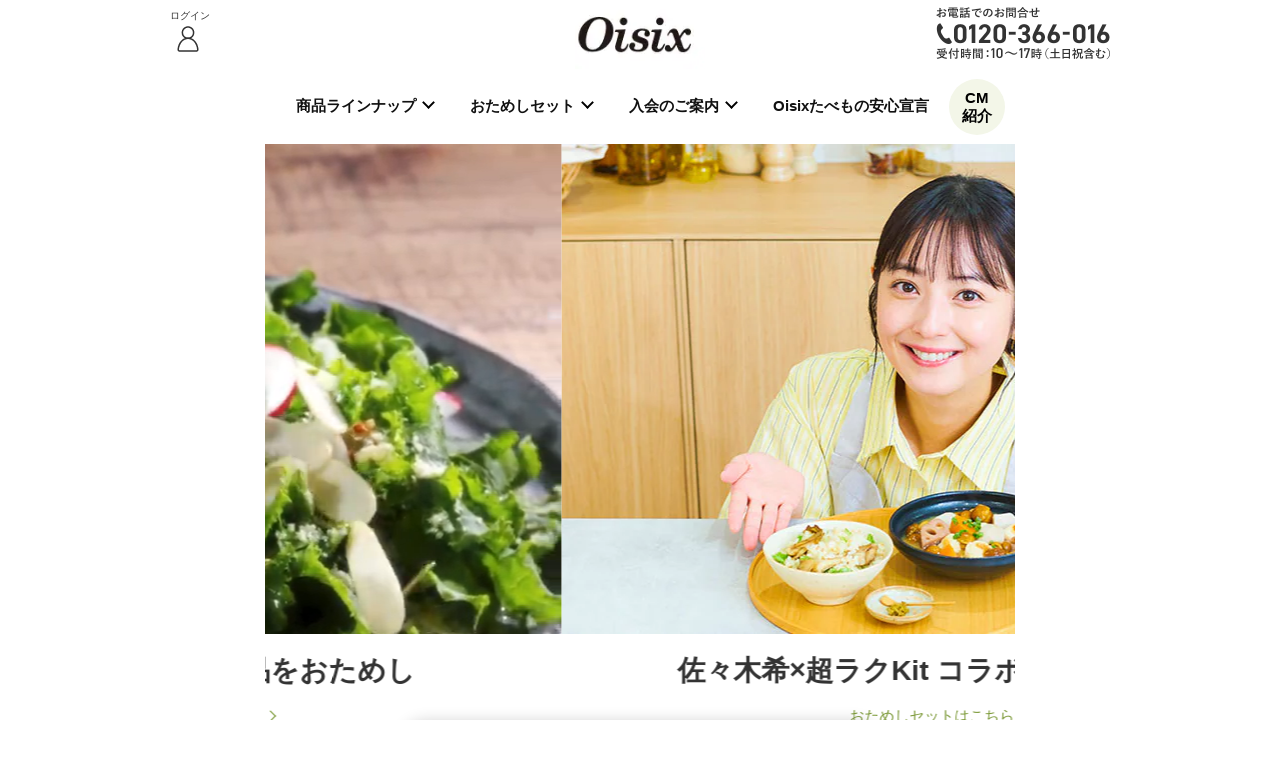

--- FILE ---
content_type: text/html; charset=Shift_JIS
request_url: https://www.oisix.com/topPageG5.htm?mi2=TopLogo
body_size: 2307
content:






















    
        
            
                
                
                    
                    




















<!DOCTYPE HTML PUBLIC "-//W3C//DTD HTML 4.01 Transitional//EN" "http://www.w3.org/TR/html4/loose.dtd">

<html lang="ja">
<head>
<title>【Oisix公式】初めての方限定「おためしセット」はこちら</title>
<meta http-equiv="Content-Type" content="text/html; charset=shift_jis" />
<meta http-equiv="Content-Style-Type" content="text/css" />
<meta name="description" content="オイシックスは有機野菜など安心安全でおいしい食材をご提供しています！初めてご利用される方限定で「おためしセット」 をご紹介！お得なキャンペーンはもちろん、オイシックスが自信を持って厳選した商品をお手頃価格で提供しています！">
<meta name="keywords" content="有機野菜,食材宅配,ネットスーパー,オーガニック,オイシックス,Oisix,おいしっくす,口コミ">
<meta name="robots" content="NOODP">
<meta property="og:type" content="website" />
<meta property="og:url" content="https://www.oisix.com/" />
<meta property="og:title" content="【Oisix公式】初めての方限定「おためしセット」はこちら" />
<meta property="og:description" content="オイシックスは有機野菜など安心安全でおいしい食材をご提供しています！初めてご利用される方限定で「おためしセット」 をご紹介！お得なキャンペーンはもちろん、オイシックスが自信を持って厳選した商品をお手頃価格で提供しています！" />
<meta property="og:image" content="https://www.oisix.com/g6/shinki/image/sns_share.jpg?date=20201025082604" />
<meta name="twitter:card" content="summary_large_image" />
<meta name="twitter:site" content="@oisix_com" />
<meta http-equiv="refresh" content="0; URL=/OtameshiTouroku.lp.g6--top--top-shinki_domo__html.htm?mi2=TopLogo" />
<link rel="author" title="著者" href="https://www.oisixdotdaichi.co.jp/" />
<link rel="apple-touch-icon" href="https://www.oisix.com/smart/shared/js/bookmarkbubble/image/oisix_icon114.png" />
<link rel="alternate" media="only screen and (max-width: 640px)" href="https://www.oisix.com/shop.g6--top--top-shinki_domo__html.htm" />
<link rel="canonical" href="https://www.oisix.com/">














<!-- IT_ENH-1850 g-->








































































<script type="text/javascript">
var KM_COOKIE_DOMAIN = "www.oisix.com";
var _kmq = _kmq || [];
var _kmk = _kmk || 'a4ded70ed73a95542360d704f2131cbce0fef950';


/*
function _kms(u){
  setTimeout(function(){
    var d = document, f = d.getElementsByTagName('script')[0],
    s = d.createElement('script');
    s.type = 'text/javascript'; s.async = true; s.src = u;
    f.parentNode.insertBefore(s, f);
  }, 1);
}
_kms('//i.kissmetrics.com/i.js');
_kms('//doug1izaerwt3.cloudfront.net/' + _kmk + '.1.js');
*/



_kmq.push(['set', {'Device_HOSID':'PC_0','Device':'PC','hosid':'0','logined':'no','mi2':'TopLogo'}]);





_kmq.push(['set',{'kokyakukubun':'shinki','kokyaku-segment-type':'segment-type-unidentified'}]);















</script>

<script type="text/javascript">
 !function(t,e){if(void 0===e[t]){e[t]=function(){e[t].clients.push(this),this._init=[Array.prototype.slice.call(arguments)]},e[t].clients=[];for(var r=function(t){return function(){return this["_"+t]=this["_"+t]||[],this["_"+t].push(Array.prototype.slice.call(arguments)),this}},s=["addRecord","set","trackEvent","trackPageview","trackClicks","ready"],a=0;a<s.length;a++){var c=s[a];e[t].prototype[c]=r(c)}var n=document.createElement("script");n.type="text/javascript",n.async=!0,n.src=("https:"===document.location.protocol?"https:":"http:")+"//cdn.treasuredata.com/sdk/1.7.1/td.min.js";var i=document.getElementsByTagName("script")[0];i.parentNode.insertBefore(n,i)}}("Treasure",this);
</script>

















































  















































































































































































































  <script>
    window.dataLayer = window.dataLayer || [];
    dataLayer.push({
      
        
        week_version: '2605'
      
    });
  </script>



<script type="text/javascript">
  var td = new Treasure({
    host: 'in.treasuredata.com',

    database: 'oisix_com_db',

    writeKey: '10476/6070932a22e82535f40d169bc6946774f73bc8bc'
  });

var user = 













































{
"lp_flg":"1","first_mi2":"TopLogo","first_uuid":"844cb4c4-23ff-433f-8c0e-40727f3b40ff","mi2":"TopLogo","juchuu_id":"","td_ip":"3.16.75.28, 23.208.24.115, 23.41.184.13","login_flg":"0",
  "cookie_auto_login_flg":"empty",
  "req_session":"",
  "res_session":"7c1d1084-a208-433a-84bf-9ff3dc9b76d8",
  
  "pagecount":"1",
  "device":"PC",
  
  
  
  "kokyaku_segment_type":"segment-type-unidentified",
  "hosid":"0",
  "userAgent":"mozilla/5.0 (macintosh; intel mac os x 10_15_7) applewebkit/537.36 (khtml, like gecko) chrome/131.0.0.0 safari/537.36; claudebot/1.0; +claudebot@anthropic.com)",
  "name":"oisix-ec-prod-03"
}
;
td.trackEvent('trackevent', user);
window.dataLayer = window.dataLayer || [];
var dataLayerEvent = {event:'data_set'}
dataLayer.push(Object.assign(dataLayerEvent, user))
</script>

<script type="text/javascript" defer>
function sendTdEvent(eventLabel1, eventLabel2, eventLabel3, eventLabel4, eventLabel5) {
  function undefinedToEmpty(val) {
    val = (typeof val === 'undefined') ? '' : val;
    return val;
  }
  var tdEventData = {
    first_uuid: user.first_uuid,
    event_label1: undefinedToEmpty(eventLabel1),
    event_label2: undefinedToEmpty(eventLabel2),
    event_label3: undefinedToEmpty(eventLabel3),
    event_label4: undefinedToEmpty(eventLabel4),
    event_label5: undefinedToEmpty(eventLabel5)
  };
  td.trackEvent('td_event', tdEventData);
}

function sendTdEnquete(eventLabel1, eventLabel2, eventLabel3, eventLabel4, eventLabel5) {
  function undefinedToEmpty(val) {
    val = (typeof val === 'undefined') ? '' : val;
    return val;
  }
  var tdEventData = {
    first_uuid: user.first_uuid,
    event_label1: undefinedToEmpty(eventLabel1),
    event_label2: undefinedToEmpty(eventLabel2),
    event_label3: undefinedToEmpty(eventLabel3),
    event_label4: undefinedToEmpty(eventLabel4),
    event_label5: undefinedToEmpty(eventLabel5)
  };
  td.trackEvent('td_enquete_lite', tdEventData);
}


function sendTdSoldOut(itemId, displayType) {
  if (typeof td.client === 'undefined') return;
  function undefinedToEmpty(val) {
    val = (typeof val === 'undefined') ? '' : val;
    return val;
  }
  var now_time = Math.floor((new Date()).getTime() / 1000);
  var tdEventData = {
    first_uu_id: user.first_uuid,
    td_client_id: td.client.track.values.td_client_id(),
    device_type: user.device,
    kokyaku_id: user.id,
    juchuu_id: user.juchuu_id,
    td_url: td.client.track.values.td_url(),
    td_path: td.client.track.values.td_path(),
    shouhin_id: undefinedToEmpty(itemId),
    sold_out_display_type: undefinedToEmpty(displayType),
    access_time: now_time
  };
  td.trackEvent('sold_out_frontend', tdEventData);
}
</script>






<!-- ViewF_ga -->
<script>
  (function(i,s,o,g,r,a,m){i['GoogleAnalyticsObject']=r;i[r]=i[r]||function(){
  (i[r].q=i[r].q||[]).push(arguments)},i[r].l=1*new Date();a=s.createElement(o),
  m=s.getElementsByTagName(o)[0];a.async=1;a.src=g;m.parentNode.insertBefore(a,m)
  })(window,document,'script','//www.google-analytics.com/analytics.js','ga');

  ga('create', 'UA-179010-15', 'oisix.com');
  ga('require', 'displayfeatures');
  ga('set', 'dimension1', 'segment-type-unidentified');
  ga('set', 'dimension8', '0');





  ga('send', 'pageview');




</script>

</head>
<body>
<script type="text/javascript"  src="/ZaD6pca7D_jheVByjQmYGFILgeY/EXEzr2fpwpbVNX7k1k/YhJzb2w0Ag/Dwwv/LBsfCQwC"></script></body>
</html>
                
            
        
        
        
    



--- FILE ---
content_type: text/html; charset=Shift_JIS
request_url: https://www.oisix.com/OtameshiTouroku.lp.g6--top--top-shinki_domo_d__html.htm?mi2=TopLogo
body_size: 49779
content:
















  



















  
    
  
  





  

















  
  
  
  
  
    










    
  
  
  
  
  




















  
  
    
    
  




































































<!doctype html>
<html lang="ja">
<head prefix="og: http://ogp.me/ns# fb: http://ogp.me/ns/fb# website: http://ogp.me/ns/website#">

<meta name="theme-color" content="#fff" />



















<script>
if (typeof dataLayer === 'undefined') {

  (function(w,d,s,l,i){w[l]=w[l]||[];w[l].push({'gtm.start':
  new Date().getTime(),event:'gtm.js'});var f=d.getElementsByTagName(s)[0],
  j=d.createElement(s),dl=l!='dataLayer'?'&l='+l:'';j.async=true;j.src=
  'https://gtm.oisix.com/gtm.js?id='+i+dl+ '&gtm_auth=W2GVz29ygiWrdjPKjx3evg&gtm_preview=env-5&gtm_cookies_win=x';f.parentNode.insertBefore(j,f);
  })(window,document,'script','dataLayer','GTM-WVRW6D');

}
dataLayer.push({ isGTMInstalled: 'true' })
</script>





  






























  
    
    
  
  





























































































































  
  
  
    
  
  
  





<link rel="preload" as="image" href="/smart/shared/img/2530/oic_intro_shinki_top_fv_otms_kit_sp.jpg" media="(max-width: 749px)" />

<link rel="preload" as="image" href="/smart/shared/img/2530/oic_intro_shinki_top_fv_otms_kit_pc.jpg" media="(min-width: 750px)" />

<link rel="preload" as="image" href="/smart/shared/img/2604/oic_intro_shinki_top_fv_otms_sn_sp.jpg" media="(max-width: 749px)" />

<link rel="preload" as="image" href="/smart/shared/img/2604/oic_intro_shinki_top_fv_otms_sn_pc.jpg" media="(min-width: 750px)" />







































  



  
  
  







  
  
  
  
  
  
  
  
  
  


























































  







  
  





























































<meta http-equiv="Content-Type" content="text/html; charset=Shift_JIS" /><meta http-equiv="pragma" content="no-cache" /><meta http-equiv="cache-control" content="no-cache" /><meta http-equiv="expires" content="-1" /><meta name="viewport" content="width=device-width, initial-scale=1, maximum-scale=2, user-scalable=1" /><meta name="keywords" content="有機野菜,食材宅配,ネットスーパー,オーガニック,オイシックス,Oisix,おいしっくす,口コミ" /><meta name="description" content="【佐藤勝利さんCM出演中！】Oisixは、時短に便利なミールキット、契約農家さんの青果や精肉などの食材、惣菜など、毎週1,500商品以上を販売する会員制の宅配サービスです。はじめての方限定、気軽に商品を試していただける「おためしセット」を販売中。" /><link rel="canonical" href="https://www.oisix.com/OtameshiTouroku.lp.g6--top--top-shinki_domo__html.htm"><title>【公式】食材宅配 Oisix（オイシックス）</title><meta property="og:type" content="website" /><meta property="og:url" content="https://www.oisix.com/OtameshiTouroku.lp.g6--top--top-shinki_domo__html.htm" /><meta property="og:title" content="【公式】食材宅配 Oisix（オイシックス）" /><meta property="og:description" content="【佐藤勝利さんCM出演中！】Oisixは、時短に便利なミールキット、契約農家さんの青果や精肉などの食材、惣菜など、毎週1,500商品以上を販売する会員制の宅配サービスです。はじめての方限定、気軽に商品を試していただける「おためしセット」を販売中。" /><meta property="og:image" content="https://www.oisix.com/g6/shinki/image/sns_share.jpg" />



<script type="application/ld+json">
{
  "@context": "https://schema.org",
  "@type": "BreadcrumbList",
  "itemListElement": [
    {
      "@type": "ListItem",
      "position": 1,
      "name": "【公式】食材宅配 Oisix（オイシックス）",
      "item": "https://www.oisix.com/OtameshiTouroku.lp.g6--top--top-shinki_domo__html.htm"
    }
  ]
}
</script>
<script type="application/ld+json">
{
  "@context": "https://schema.org",
  "@type": "WebSite",
  "name": "【公式】食材宅配 Oisix（オイシックス）",
  "url": "https://www.oisix.com/OtameshiTouroku.lp.g6--top--top-shinki_domo__html.htm",
  "description": "【佐藤勝利さんCM出演中！】Oisixは、時短に便利なミールキット、契約農家さんの青果や精肉などの食材、惣菜など、毎週1,500商品以上を販売する会員制の宅配サービスです。はじめての方限定、気軽に商品を試していただける「おためしセット」を販売中。",
  "publisher": {
    "@type": "Organization",
    "name": "オイシックス・ラ・大地株式会社",
    "logo": {
      "@type": "ImageObject",
      "url": "https://www.oisixradaichi.co.jp/common/img/logo.png"
    },
    "brand": {
      "@type": "Brand",
      "name": "Oisix",
      "logo": {
        "@type": "ImageObject",
        "url": "https://www.oisix.com/g6/shared/head/image/logo.png"
      }
    }
  }
}
</script>
<script type="application/ld+json">
{
  "@context": "https://schema.org",
  "@type": "WebPage",
  "name": "【公式】食材宅配 Oisix（オイシックス）",
  "url": "https://www.oisix.com/OtameshiTouroku.lp.g6--top--top-shinki_domo__html.htm",
  "description": "【佐藤勝利さんCM出演中！】Oisixは、時短に便利なミールキット、契約農家さんの青果や精肉などの食材、惣菜など、毎週1,500商品以上を販売する会員制の宅配サービスです。はじめての方限定、気軽に商品を試していただける「おためしセット」を販売中。",
  "primaryImageOfPage": {
    "@type": "ImageObject",
    "url": "https://www.oisix.com/https:/www.oisix.com/g6/shinki/image/sns_share.jpg"
  },
  "inLanguage": "ja"
}
</script>
<script type="application/ld+json">
{
  "@context": "https://schema.org",
  "@type": "Organization",
  "name": "オイシックス・ラ・大地株式会社",
  "url": "https://www.oisixradaichi.co.jp/",
  "logo": {
    "@type": "ImageObject",
    "url": "https://www.oisixradaichi.co.jp/common/img/logo.png"
  },
  "sameAs": [
    "https://www.facebook.com/Oisix.jp/?locale=ja_JP",
    "https://x.com/oisix_com",
    "https://www.instagram.com/oisix/",
    "https://www.tiktok.com/@oisix.jp",
    "https://www.youtube.com/@oisix6240"
  ]
}
</script>


<meta name="twitter:card" content="summary_large_image" /><meta name="twitter:site" content="@oisix_com" /><link rel="apple-touch-icon" href="/smart/shared/img/apple-touch-icon-precomposed.png"><link rel="apple-touch-icon-precomposed" href="/smart/shared/img/apple-touch-icon-precomposed.png">















 

































































































































































































































































































































































































































































  
  
  
    
    
    
      
      
      
      
      
      
      
      
      
     
  
  
  
  
  
  
  
  

  
  
  
  
  
  
  
  
  
  
  
  
  
  
  
  
  
  
  
  
  
  
  
  
  
  
  
  
  
  
  
  
  
  
  
  
  
  
  
  
  
  
  
  
  
  
  
  
  
  
  
  
  
  
  
  
  
  
  
  
  
  
  
 
 



  	
  
  
  
  
  
  
  
  
  
  
  
  
  
  
  
  
  
  
  
  
  
  



























































































































































  








  













  












  




	
	

	


























































































  
  
    
  






    
    
        
    

    
    

    
    

    
    













  <script>var isDpointLinkedFlg = false;</script>
  































  
  
  






  
  
  






















































































































































































































































  
  
    
    
  






























  
  
  
  
  
    
  











































































































































  
  
  
    
  













































































































































































































































































































































  












































  
  
















































  
  
    
    
  










<script>
  const isEnableMixedTaxType = true;
</script>




<script type="text/javascript">
document.cookie = "smp=true;expires=-1";
</script><link rel="stylesheet" href="https://www.oisix.com/smart/base/css/common.css?date=20251113165427" />





<link rel="stylesheet" href="https://www.oisix.com/smart/base/css/visitor_shinki.css?date=20240829101806" />
<link rel="stylesheet" href="https://www.oisix.com/smart/base/css/visitor_shinki_itemlist.css?date=20250918100905" />
<link rel="stylesheet" href="https://cdnjs.cloudflare.com/ajax/libs/Swiper/4.3.3/css/swiper.min.css">
<link rel="stylesheet" href="https://www.oisix.com/smart/base/css/shinki.css?date=20260108101438" />
<link rel="stylesheet" href="https://www.oisix.com/smart/base/css/enquete_base_2020.css?date=20220728134038" />















<link rel="preconnect" href="https://fonts.googleapis.com">
<link rel="preconnect" href="https://fonts.gstatic.com" crossorigin>
<link href="https://fonts.googleapis.com/css2?family=Noto+Sans+JP:wght@400;500;700&display=swap" rel="stylesheet">
<style>
body :not(.global-footer):not(.global-footer *) {
  font-family: 'Noto Sans JP', sans-serif;
}
</style>
<style>
@media screen and (min-width: 750px) {
  .sp_design {display: none;}
}
@media screen and (max-width: 749px) {
  .pc_design {display: none;}
}
</style>













































































<script type="text/javascript">
var KM_COOKIE_DOMAIN = "www.oisix.com";
var _kmq = _kmq || [];
var _kmk = _kmk || 'a4ded70ed73a95542360d704f2131cbce0fef950';


/*
function _kms(u){
  setTimeout(function(){
    var d = document, f = d.getElementsByTagName('script')[0],
    s = d.createElement('script');
    s.type = 'text/javascript'; s.async = true; s.src = u;
    f.parentNode.insertBefore(s, f);
  }, 1);
}
_kms('//i.kissmetrics.com/i.js');
_kms('//doug1izaerwt3.cloudfront.net/' + _kmk + '.1.js');
*/



_kmq.push(['set', {'Device_HOSID':'PC_0','Device':'PC','hosid':'0','logined':'no','mi2':'TopLogo'}]);





_kmq.push(['set',{'kokyakukubun':'shinki','kokyaku-segment-type':'segment-type-unidentified'}]);















</script>

<script type="text/javascript">
 !function(t,e){if(void 0===e[t]){e[t]=function(){e[t].clients.push(this),this._init=[Array.prototype.slice.call(arguments)]},e[t].clients=[];for(var r=function(t){return function(){return this["_"+t]=this["_"+t]||[],this["_"+t].push(Array.prototype.slice.call(arguments)),this}},s=["addRecord","set","trackEvent","trackPageview","trackClicks","ready"],a=0;a<s.length;a++){var c=s[a];e[t].prototype[c]=r(c)}var n=document.createElement("script");n.type="text/javascript",n.async=!0,n.src=("https:"===document.location.protocol?"https:":"http:")+"//cdn.treasuredata.com/sdk/1.7.1/td.min.js";var i=document.getElementsByTagName("script")[0];i.parentNode.insertBefore(n,i)}}("Treasure",this);
</script>

















































  















































































































































































































  <script>
    window.dataLayer = window.dataLayer || [];
    dataLayer.push({
      
        
        week_version: '2605'
      
    });
  </script>



<script type="text/javascript">
  var td = new Treasure({
    host: 'in.treasuredata.com',

    database: 'oisix_com_db',

    writeKey: '10476/6070932a22e82535f40d169bc6946774f73bc8bc'
  });

var user = 













































{
"first_mi2":"TopLogo","first_uuid":"844cb4c4-23ff-433f-8c0e-40727f3b40ff","mi2":"TopLogo","juchuu_id":"","td_ip":"3.16.75.28, 23.208.24.115, 23.52.141.139","login_flg":"0",
  "cookie_auto_login_flg":"empty",
  "req_session":"7c1d1084-a208-433a-84bf-9ff3dc9b76d8",
  "res_session":"7c1d1084-a208-433a-84bf-9ff3dc9b76d8",
  
  "pagecount":"2",
  "device":"PC",
  
  
  
  "kokyaku_segment_type":"segment-type-unidentified",
  "hosid":"0",
  "userAgent":"mozilla/5.0 (macintosh; intel mac os x 10_15_7) applewebkit/537.36 (khtml, like gecko) chrome/131.0.0.0 safari/537.36; claudebot/1.0; +claudebot@anthropic.com)",
  "name":"oisix-ec-prod-03"
}
;
td.trackEvent('trackevent', user);
window.dataLayer = window.dataLayer || [];
var dataLayerEvent = {event:'data_set'}
dataLayer.push(Object.assign(dataLayerEvent, user))
</script>

<script type="text/javascript" defer>
function sendTdEvent(eventLabel1, eventLabel2, eventLabel3, eventLabel4, eventLabel5) {
  function undefinedToEmpty(val) {
    val = (typeof val === 'undefined') ? '' : val;
    return val;
  }
  var tdEventData = {
    first_uuid: user.first_uuid,
    event_label1: undefinedToEmpty(eventLabel1),
    event_label2: undefinedToEmpty(eventLabel2),
    event_label3: undefinedToEmpty(eventLabel3),
    event_label4: undefinedToEmpty(eventLabel4),
    event_label5: undefinedToEmpty(eventLabel5)
  };
  td.trackEvent('td_event', tdEventData);
}

function sendTdEnquete(eventLabel1, eventLabel2, eventLabel3, eventLabel4, eventLabel5) {
  function undefinedToEmpty(val) {
    val = (typeof val === 'undefined') ? '' : val;
    return val;
  }
  var tdEventData = {
    first_uuid: user.first_uuid,
    event_label1: undefinedToEmpty(eventLabel1),
    event_label2: undefinedToEmpty(eventLabel2),
    event_label3: undefinedToEmpty(eventLabel3),
    event_label4: undefinedToEmpty(eventLabel4),
    event_label5: undefinedToEmpty(eventLabel5)
  };
  td.trackEvent('td_enquete_lite', tdEventData);
}


function sendTdSoldOut(itemId, displayType) {
  if (typeof td.client === 'undefined') return;
  function undefinedToEmpty(val) {
    val = (typeof val === 'undefined') ? '' : val;
    return val;
  }
  var now_time = Math.floor((new Date()).getTime() / 1000);
  var tdEventData = {
    first_uu_id: user.first_uuid,
    td_client_id: td.client.track.values.td_client_id(),
    device_type: user.device,
    kokyaku_id: user.id,
    juchuu_id: user.juchuu_id,
    td_url: td.client.track.values.td_url(),
    td_path: td.client.track.values.td_path(),
    shouhin_id: undefinedToEmpty(itemId),
    sold_out_display_type: undefinedToEmpty(displayType),
    access_time: now_time
  };
  td.trackEvent('sold_out_frontend', tdEventData);
}
</script>


<script type="text/javascript">  _kmq.push(['record', 'toppage-shinki_sp']);</script>
  



<script>
if(typeof ga !== 'function') {
  function ga() {
    return false;
  }
}

/*
(function(i,s,o,g,r,a,m){i['GoogleAnalyticsObject']=r;i[r]=i[r]||function(){
(i[r].q=i[r].q||[]).push(arguments)},i[r].l=1*new Date();a=s.createElement(o),
m=s.getElementsByTagName(o)[0];a.async=1;a.src=g;m.parentNode.insertBefore(a,m)
})(window,document,'script','//www.google-analytics.com/analytics.js','ga');
*/
</script>




<style>
.shinki_head_bnr {
  display: none;
}
</style>
</head>
<body>


































	<!-- Google Tag Manager (noscript) -->
	<noscript><iframe src="https://www.googletagmanager.com/ns.html?id=GTM-WVRW6D&gtm_auth=W2GVz29ygiWrdjPKjx3evg&gtm_preview=env-5&gtm_cookies_win=x" height="0" width="0" style="display:none;visibility:hidden"></iframe></noscript>
	<!-- End Google Tag Manager (noscript) -->




















<link rel="stylesheet" href="https://www.oisix.com/smart/base/css/item_detail.css?date=20230123112658" /><style>
.item-detail-layer__close__btn--wrap { position:fixed; top:10px; right:0px;z-index:2 }
.item-detail-layer__close__btn { display: block;width:55px;height:50px; background-color:#e2e2e2; color:#333;box-shadow:1px 1px 3px rgba(0, 0, 0, 0.2); padding-left: 0px; font-size: 1.33rem;}
.item-detail-layer__close__btn { font-weight: bold;line-height: 45px; color: #fff;    position: relative;}
.item-detail-layer__close__btn:before, .item-detail-layer__close__btn:after {
    position: absolute;
    display: block;
    content: "";
    left: 25px;
    top: 7px;
    margin:0;
    width: 3px;
    height: 20px;
    background-color: #333;
    -webkit-transform: rotate(45deg);
    -ms-transform: rotate(45deg);
    transform: rotate(45deg);
}
.item-detail-layer__close__btn:after {
    -webkit-transform: rotate(135deg);
    -ms-transform: rotate(135deg);
    transform: rotate(135deg);
}
.item-detail-layer__close--p { position: absolute; left:10px;top:15px;color:#333; }
.popup-announce {display:none;}
.cart-update-popup-announce{
    position:fixed;
    width:100%;
    height:28px;
    background:rgba(201, 160, 99, .9);
    left: 0;
    bottom: 0;
    box-sizing:border-box;
    text-align:center;
    z-index:109;
}
.cart-update-popup-announce__inner{
    display:flex;
    width:100%;
    height:100%;
    align-items:center;
    justify-content:center;
}
.cart-update-popup-announce__text{
    color:#fff;
}
.cart-update-popup-announce[data-popup-status='defalut']{
    opacity:0;
    bottom: -30px;
}
.cart-update-popup-announce[data-popup-status='cartin']{
    animation-name: animationCartInPopup;
    animation-duration:4s;
    animation-timing-function:ease-in-out;
    animation-iteration-count:1;
    animation-fill-mode:forwards;
}
@keyframes animationCartInPopup{
    0%{
        display: block;
        opacity:0;
        transform: translateY(28px);
    }
    10%{
        display: block;
        opacity:1;
        transform: translateY(0);
    }
    90%{
        display: block;
        opacity:1;
        transform: translateY(0);
    }
    99%{
        display: block;
        opacity:0;
        transform: translateY(28px);
    }
    100%{
        display: none !important;
        opacity:0;
        transform: translateY(28px);
    }
}
@keyframes animationCartInPopup{
    0%{
        display: block;
        opacity:0;
        transform: translateY(28px);
    }
    10%{
        display: block;
        opacity:1;
        transform: translateY(0);
    }
    90%{
        display: block;
        opacity:1;
        transform: translateY(0);
    }
    99%{
        display: block;
        opacity:0;
        transform: translateY(28px);
    }
    100%{
        display: none !important;
        opacity:0;
        transform: translateY(28px);
    }
}
</style><section id="shouhin_shousai_window" class="item-detail-layer"><div class="item-detail-layer__close__btn--wrap"><a href="javascript:void(0);"  onclick="$.closeShouhinShousai()" class="item-detail-layer__close__btn"><span class="item-detail-layer__close--p">閉じる</span></a></div><div id="shouhin_shousai_window_contents"></div><div class="item-detail-layer__close__btn--wrap"><a href="javascript:void(0);" onclick="$.closeShouhinShousai()"  class="item-detail-layer__close__btn"><span class="item-detail-layer__close--p">閉じる</span></a></div><div style="display: none;" id="shouhin_shousai_loading_value">0</div></section><div id="cart-action-popup" class="cart-update-popup-announce" data-popup-status="defalut"><div class="cart-update-popup-announce__inner"><p class="js-cart-popup-text cart-update-popup-announce__text"></p></div></div><div class='js-overlay-modal overlay-modal'><p class="js-overlay-modal__text overlay-modal__text"></p></div>

<script src="/smart/base/js/base-renovation/open-item-detail.js"></script>


<div id="js-change-item-layer">
  
  
    
    
    
  















<div class="pc_design">
  

  


















































<script>
if(typeof ga !== 'function') {
  function ga() {
    return false;
  }
}

/*
(function(i,s,o,g,r,a,m){i['GoogleAnalyticsObject']=r;i[r]=i[r]||function(){
(i[r].q=i[r].q||[]).push(arguments)},i[r].l=1*new Date();a=s.createElement(o),
m=s.getElementsByTagName(o)[0];a.async=1;a.src=g;m.parentNode.insertBefore(a,m)
})(window,document,'script','//www.google-analytics.com/analytics.js','ga');
*/
</script>

<style>
.shinki-top-header {
  width: 100%;
  max-width: 980px;
  padding: 0 20px;
  box-sizing: border-box;
  height: 70px;
  margin: auto;
  overflow: hidden;
  zoom: 1;
  display: flex;
  align-items: center;
  justify-content: space-between;
  position: relative;
}
.shinki-top-header__login {
  display: flex;
  flex-direction: column;
  justify-content: center;
} 
.shinki-top-header__login-text {
  font-size: 10px;
}
.shinki-top-header__logo {
  position: absolute;
  left: 50%;
  transform: translateX(-50%);
  display: flex;
  justify-content: center;
  align-items: center;
}
</style>
<header class="shinki-top-header header--gnav">
  
  
     
    
    

    
    
    
  
  
  
  <div class="shinki-top-header__login">
    
    
      
        
          
          
          
          
            
            
            
              
            
            
          
        
        <span class="shinki-top-header__login-text">ログイン</span>
        <a href="https://www.oisix.com/Login1.htm?mi2=shinkitabTopSEO" class="shinki-top-header__login-link">
          <svg width="36" height="36" viewBox="0 0 48 48" fill="none" xmlns="http://www.w3.org/2000/svg" role="img" aria-label="Oisix">
            <path fill-rule="evenodd" clip-rule="evenodd" d="M23.9999 9C20.3938 9 17.4704 11.9233 17.4704 15.5294C17.4704 19.1355 20.3938 22.0588 23.9999 22.0588C27.6059 22.0588 30.5293 19.1355 30.5293 15.5294C30.5293 11.9233 27.6059 9 23.9999 9ZM15.4704 15.5294C15.4704 10.8187 19.2892 7 23.9999 7C28.7105 7 32.5293 10.8187 32.5293 15.5294C32.5293 20.2401 28.7105 24.0588 23.9999 24.0588C19.2892 24.0588 15.4704 20.2401 15.4704 15.5294Z" fill="#333333"></path>
            <path fill-rule="evenodd" clip-rule="evenodd" d="M9.91403 37.9141C10.6762 29.2138 16.2774 22.0588 23.9999 22.0588C31.7223 22.0588 37.3235 29.2138 38.0857 37.9141C38.2383 39.6569 36.8078 41 35.1763 41H12.8234C11.1919 41 9.76137 39.6569 9.91403 37.9141ZM23.9999 24.0588C17.7174 24.0588 12.6181 29.9636 11.9064 38.0886C11.8663 38.5465 12.2457 39 12.8234 39H35.1763C35.754 39 36.1334 38.5465 36.0933 38.0886C35.3816 29.9636 30.2823 24.0588 23.9999 24.0588Z" fill="#333333"></path>
          </svg>
        </a>
      
    
    
  </div>
  
  
  
  <a href="https://www.oisix.com/?mi2=pc_logo&mi2=TopLogo" class="shinki-top-header__logo">
    <img src="https://www.oisix.com/g6/shinki/image/logoSmallD.gif?date=20230720183217" alt="Oisix" width="130" />
    
  </a>
  
  
  <img src="https://www.oisix.com/g6/shinki/image/phone2D.gif" alt="お電話でのお問合わせ 0120366016" width="200" height="77" class="header--cs">
  
</header>





   


</div>


<div class="js-otameshi-header-sticky otameshi-header-sticky sp_design">
  

  
    
    
    
    
  






















	
	

























  
  
  







  
    
    


    
    
    
    
      
      
      
    

    
    




























































































































































    

























































































































































































 

    
    
    
    
    
    
    

















































































































































































































    
















































    









































































































































































































































































































































































































































































































































































 











































































































    
    



    

    
    



    

    
    



    




















































































































  
  
  
  
  



  
  



	



	



  
    
    
		
	
		
      
		
		

		
	
      
		
		

			
		      
		
		

		
		     
		
		
		

		
		     
		
		

		
		
				      
		
		
    
		
		
		
		

    
    
  

		
		

  



    
    
      
    
  

  
  
  
  
  
  
    
      
    
    
  
  

  
  
  
  

  
    
  


















  




  






	



























	











































































	
  
    
    
		
  

  
    
    
      <div id="top">
        
        <o-global-header
          id="global-header"
          style="display: block; min-height:91px"
          header-type="visitor"
          login-path="https://www.oisix.com/Login1.htm"
          is-login="false"
          is-vitality="false"
          vitality-discount-rate="0"
          logo-path="https://www.oisix.com/?mi2=TopLogo&mi2=TopLogo"
          logo-image-path="/smart/base/images/logo_header_oisix_origin.png"
          is-hidden-logo=""
          is-hidden-login-button="false"
          banners=''
          form-attribute="KENSAKUMOZIFORM"
          flg-cart-auto-complete=""
          beginner-navigation=''
          item-navigation=''
          service-navigation=''
          support-navigation=''
          other-navigation=''
          is-reservation-page="false"
          is-teiki-mode=""
          is-repeat-mode=""
          user-name=""
          is-vip=""
          is-milk=""
          moving=''
          coupon=""
          point=""
          menu-navigation-items=''
          category-navigation-items='[{"imagePath":"/smart/base/images/categorynavi/search-items-cate-toku.png","name":"今週の特集","href":"/shop.g6--tokushuu--tokushuu3__html.htm?mi2=sp_nav"},{"imagePath":"/smart/base/images/categorynavi/search-items-cate-kurashi_ouen.png","name":"くらし応援100品","href":"/shop.g6--shopping--essential_lineup__html.htm?mi2=sp_nav"},{"imagePath":"/smart/base/images/categorynavi/search-items-cate-toku.png","name":"今週のおかず","href":"/shop.g6--tokushuu--tokushuu1__html.htm?mi2=sp_nav"},{"imagePath":"/smart/base/images/categorynavi/search-items-cate-vegetables.png","subCategoryKey":"vegetables","name":"野菜","subText":""},{"imagePath":"/smart/base/images/categorynavi/search-items-cate-fruits.png","subCategoryKey":"fruits","name":"フルーツ","subText":""},{"imagePath":"/smart/base/images/categorynavi/search-items-cate-kit.png","subCategoryKey":"kit","name":"Kit Oisix"},{"imagePath":"/smart/base/images/categorynavi/search-items-cate-milk.png","subCategoryKey":"milk","name":"牛乳・乳製品<br>たまご"},{"imagePath":"/smart/base/images/categorynavi/search-items-cate-tofu.png","subCategoryKey":"tofu","name":"豆腐・納豆<br>こんにゃく"},{"imagePath":"/smart/base/images/categorynavi/search-items-cate-pickles.png","subCategoryKey":"pickles","name":"漬物・練り物<br>お惣菜"},{"imagePath":"/smart/base/images/categorynavi/search-items-cate-fish.png","subCategoryKey":"fish","name":"魚・海藻<br>シーフード"},{"imagePath":"/smart/base/images/categorynavi/search-items-cate-meat.png","subCategoryKey":"meat","name":"肉・ハム<br>ソーセージ"},{"imagePath":"/smart/base/images/categorynavi/search-items-cate-bread.png","subCategoryKey":"bread","name":"パン・ジャム<br>シリアル"},{"imagePath":"/smart/base/images/categorynavi/search-items-cate-freezemain.png","subCategoryKey":"freezemain","name":"冷凍の<br>主食・惣菜"},{"imagePath":"/smart/base/images/categorynavi/search-items-cate-freezesub.png","subCategoryKey":"freezesub","name":"冷凍の食材"},{"imagePath":"/smart/base/images/categorynavi/search-items-cate-rice.png","subCategoryKey":"rice","name":"お米・雑穀<br>お餅"},{"imagePath":"/smart/base/images/categorynavi/search-items-cate-seasoning.png","subCategoryKey":"seasoning","name":"調味料・粉類"},{"imagePath":"/smart/base/images/categorynavi/search-items-cate-salt.png","subCategoryKey":"salt","name":"乾物・缶詰<br>茶葉"},{"imagePath":"/smart/base/images/categorynavi/search-items-cate-noodles.png","subCategoryKey":"noodles","name":"麺・パスタ<br>各国食材"},{"imagePath":"/smart/base/images/categorynavi/search-items-cate-snack.png","subCategoryKey":"snack","name":"お菓子<br>ケーキ<br>スナック"},{"imagePath":"/smart/base/images/categorynavi/search-items-cate-water.png","subCategoryKey":"water","name":"水・飲料<br>お酒"},{"imagePath":"/smart/base/images/categorynavi/search-items-cate-kitchen.png","subCategoryKey":"kitchen","name":"ホーム<br>＆キッチン"},{"imagePath":"/smart/base/images/categorynavi/search-items-cate-healthsupport.png","subCategoryKey":"healthsupport","name":"健康サポート<br>食品"}]'
          purpose-navigation-items='[{"imagePath":"/g6/shared/image/left_icon_nabe.png","name":"鍋Kitオプション","href":"/shop.g6--tokushuu--toku_nabekit__html.htm?mi2=sp_purpose"},{"imagePath":"smart/base/images/categorynavi/search-items-cate-gyunomi_sp.png","name":"牛乳とか飲み放題","href":"/shop.g6--milk--info_nocp__html.htm?mi2=sp_purpose"},{"imagePath":"/g6/shared/image/left_icon_harumi.png","name":"栗原はるみKitオプション","href":"/shop.g6--tokushuu--toku_harumi_course__html.htm?mi2=sp_purpose"},{"imagePath":"/g6/shared/image/left_icon_kurkku.png","name":"畑と食卓を結ぶ体験商品","href":"/shop.g6--kurkkufields--top__html.htm?mi2=sp_purpose"},{"imagePath":"/smart/base/images/categorynavi/search-items-cate-cookbox.png","name":"Oisix CookBox","href":"/shop.g6--tokushuu--special37__html.htm?mi2=sp_purpose"},{"imagePath":"/smart/base/images/categorynavi/search-items-cate-delioisix.png","name":"デリOisix","href":"/shop.g6--tokushuu--delioisix__html.htm?mi2=sp_purpose"},{"imagePath":"/g6/shared/image/left_icon_chokatsu.png","name":"腸内環境ごはんKit","href":"/shop.g6--tokushuu--chokatsuKit__html.htm?mi2=myoisix"},{"imagePath":"/g6/shared/image/left_icon_sakana.png","name":"今週のお魚","href":"/shop.g6--tokushuu--tokushuu2__html.htm?mi2=sp_purpose"},{"imagePath":"/smart/base/images/categorynavi/search-items-cate-bestbuy2.png","name":"ベストバイ","href":"/shop.g6--tokushuu--best_buy__html.htm?mi2=sp_purpose"},{"imagePath":"/appli/image/icon/icon_sustainable.png","name":"サステナブルマーケット","href":"/shop.g6--sustainable_market--top__html.htm?mi2=sp_nav"},{"imagePath":"/smart/shared/image/icon_plantoisix_sp.png","name":"Plant Oisix","href":"/shop.g6--plantoisix--top__html.htm?mi2=sp_nav"},{"imagePath":"/smart/base/images/categorynavi/search-items-cate-left_icon_disney_sp.png","name":"ディズニーシリーズ","href":"/shop.g6--tokushuu--toku_disneykit__html.htm?mi2=sp_nav"},{"imagePath":"/smart/base/images/categorynavi/search-items-cate-oichika.png","subCategoryKey":"oichika","name":"Oiチカグルメ"},{"imagePath":"/smart/base/images/categorynavi/search-items-cate-mama_new.png","subCategoryKey":"baby","name":"妊娠・授乳期"},{"imagePath":"/smart/base/images/categorynavi/search-items-cate-baby_new.png","subCategoryKey":"kids","name":"離乳食"},{"imagePath":"/smart/base/images/categorynavi/search-items-cate-kids_new.png","subCategoryKey":"mama","name":"幼児食"},{"imagePath":"/smart/base/images/categorynavi/search-items-cate-greencheck.png","name":"グリーン<br>チェック","href":"/shop.g6--shopping--babyandkids__html.htm?mi2=sp_nav"},{"imagePath":"/smart/base/images/categorynavi/search-items-cate-tft.png","name":"TABLE<br>FOR TWO","href":"/CategoryX.828.195.htm?mi2=sp_nav"},{"imagePath":"/smart/base/images/categorynavi/search-items-cate-otoriyose.png","name":"おとりよせ","href":"/shop.g6--direct_delivery_portal__html.htm?mi2=sp_nav"}]'
          my-corner-navigation-items='[{"imagePath":"/smart/base/images/categorynavi/daily.png","name":"デイリー食品","href":"/ItemPassportKakunin.htm?mi2=sp_uimycorner"},{"imagePath":"/smart/base/images/categorynavi/cate-favorite.png","name":"お気に入り","href":"/FavoriteItemList.htm?mi2=sp_uimycorner"}]'
          sub-category-navigation-items='[{"navigationItems":[{"name":"野菜","id":"G0010001","href":"/Category.life_support_vegetable.htm?mi2=category-G0010001","type":"item"},{"name":"冷凍野菜","id":"G0010002","href":"/Category.life_support_frozen_vegetable.htm?mi2=category-G0010002","type":"item"},{"name":"フルーツ","id":"G0010003","href":"/Category.life_support_fruit.htm?mi2=category-G0010003","type":"item"},{"name":"乳製品・たまご","id":"G0010004","href":"/Category.life_support_milk_egg.htm?mi2=category-G0010004","type":"item"},{"name":"豆腐・納豆","id":"G0010005","href":"/Category.life_support_tofu_natto.htm?mi2=category-G0010005","type":"item"},{"name":"惣菜・漬物・練りもの","id":"G0010006","href":"/Category.life_support_sozai.htm?mi2=category-G0010006","type":"item"},{"name":"魚・海藻","id":"G0010007","href":"/Category.life_support_seafood.htm?mi2=category-G0010007","type":"item"},{"name":"肉・ハム・ベーコン","id":"G0010008","href":"/Category.life_support_meat_ham_bacon.htm?mi2=category-G0010008","type":"item"},{"name":"お米・パン","id":"G0010009","href":"/Category.life_support_rice_bread.htm?mi2=category-G0010009","type":"item"},{"name":"冷凍食品","id":"G0010010","href":"/Category.life_support_frozen.htm?mi2=category-G0010010","type":"item"},{"name":"調味料","id":"G0010011","href":"/Category.life_support_cyomiryo.htm?mi2=category-G0010011","type":"item"},{"name":"麺・パスタ・カレー","id":"G0010012","href":"/Category.life_support_noodles_pasta_curry.htm?mi2=category-G0010012","type":"item"},{"name":"水・飲料","id":"G0010013","href":"/Category.life_support_water_drink.htm?mi2=category-G0010013","type":"item"},{"name":"すべてを見る","id":"F0010001","href":"/Category.life_support.htm?mi2=sp_view_all","type":"viewAll"}],"isTwoColumn":"false","title":"くらし応援100品","key":"essential"},{"navigationItems":[{"imagePath":"/smart/base/images/categorynavi/cate-cutlink.png","name":"カット・冷凍<br>便利セット","subTextColorType":"-gray","href":"/Category.cut_frozen_assorted.htm?mi2=category-B0010001","type":"item","subText":""},{"imagePath":"/smart/base/images/categorynavi/cate-shun.png","name":"今週の<br>野菜とフルーツ","href":"/shop.g6--yasai--top__html.htm?mi2=sp_nav","type":"item"},{"imagePath":"/smart/base/images/categorynavi/cate-rarelink.png","name":"珍し野菜<br>野菜セット","href":"/Category.rare_vegetable.htm?mi2=category-B0010006","type":"item"},{"imagePath":"/smart/base/images/categorynavi/cate-tomatolink.png","name":"トマト","href":"/Category.tomato_01.htm?mi2=category-B0010008","type":"item"},{"imagePath":"/smart/base/images/categorynavi/cate-carrotlink.png","name":"にんじん","href":"/Category.carrot.htm?mi2=category-B0010009","type":"item"},{"imagePath":"/smart/base/images/categorynavi/cate-onionslink.png","name":"玉ねぎ","href":"/Category.onion.htm?mi2=category-B0010010","type":"item"},{"imagePath":"/smart/base/images/categorynavi/cate-potatolink.png","name":"じゃがいも","href":"/Category.potato.htm?mi2=category-B0010011","type":"item"},{"imagePath":"/smart/base/images/categorynavi/cate-sweetpotatolink.png","name":"さつまいも<br>さといも<br>長いも","href":"/Category.sweet_potato_taro_yam.htm?mi2=category-B0010012","type":"item"},{"imagePath":"/smart/base/images/categorynavi/cate-burdocklink.png","name":"れんこん<br>ごぼう<br>その他根菜","href":"/Category.rest_roots.htm?mi2=category-B0010013","type":"item"},{"imagePath":"/smart/base/images/categorynavi/cate-broccolilink.png","name":"ブロッコリー<br>アスパラ","href":"/Category.broccoli_asparagus.htm?mi2=category-B0010014","type":"item"},{"imagePath":"/smart/base/images/categorynavi/cate-cucumberlink.png","name":"きゅうり<br>おくら","href":"/Category.cucumber_okra.htm?mi2=category-B0010015","type":"item"},{"imagePath":"/smart/base/images/categorynavi/cate-greenpepperlink.png","name":"ピーマン<br>パプリカ","href":"/Category.piment_paprika.htm?mi2=category-B0010016","type":"item"},{"imagePath":"/smart/base/images/categorynavi/cate-avocadolink.png","name":"アボカド<br>ゴーヤ","href":"/Category.avocado_bittermelon.htm?mi2=category-B0010017","type":"item"},{"imagePath":"/smart/base/images/categorynavi/cate-eggplantlink.png","name":"なす","href":"/Category.eggplant_zucchini.htm?mi2=category-B0010018","type":"item"},{"imagePath":"/smart/base/images/categorynavi/cate-cornlink.png","name":"とうもろこし","href":"/Category.corn.htm?mi2=category-B0010019","type":"item"},{"imagePath":"/smart/base/images/categorynavi/cate-pumpkinlink.png","name":"かぼちゃ","href":"/Category.pumpkin.htm?mi2=category-B0010020","type":"item"},{"imagePath":"/smart/base/images/categorynavi/cate-greensoybeanslink.png","name":"枝豆<br>いんげん<br>その他豆類","href":"/Category.rest_pulses.htm?mi2=category-B0010021","type":"item"},{"imagePath":"/smart/base/images/categorynavi/cate-spinachlink.png","name":"ほうれん草<br>小松菜","href":"/Category.spinach_komatsuna.htm?mi2=category-B0010022","type":"item"},{"imagePath":"/smart/base/images/categorynavi/cate-chinesecabbagelink.png","name":"白菜<br>水菜<br>春菊","href":"/Category.hakusai_mizuna_shungiku.htm?mi2=category-B0010023","type":"item"},{"imagePath":"/smart/base/images/categorynavi/cate-lettucelink.png","name":"キャベツ<br>レタス","href":"/Category.cabbage_lettuce.htm?mi2=category-B0010024","type":"item"},{"imagePath":"/smart/base/images/categorynavi/cate-kalelink.png","name":"ケール<br>その他葉物","href":"/Category.rest_foliages.htm?mi2=category-B0010025","type":"item"},{"imagePath":"/smart/base/images/categorynavi/cate-turniplink.png","name":"大根<br>かぶ","href":"/Category.daikon_kabu.htm?mi2=category-B0010026","type":"item"},{"imagePath":"/smart/base/images/categorynavi/cate-greenonionslink.png","name":"ねぎ","href":"/Category.leek.htm?mi2=category-B0010027","type":"item"},{"imagePath":"/smart/base/images/categorynavi/cate-gingerlink.png","name":"しょうが<br>にんにく<br>大葉","href":"/Category.ginger_garlic_perilla.htm?mi2=category-B0010028","type":"item"},{"imagePath":"/smart/base/images/categorynavi/cate-jpngingerlink.png","name":"みょうが<br>パクチー<br>その他香味","href":"/Category.rest_flavors.htm?mi2=category-B0010029","type":"item"},{"imagePath":"/smart/base/images/categorynavi/cate-radishsproutslink.png","name":"かいわれ<br>スプラウト","href":"/Category.sprout.htm?mi2=category-B0010030","type":"item"},{"imagePath":"/smart/base/images/categorynavi/cate-sproutlink.png","name":"もやし<br>豆苗","href":"/Category.bean_sprout.htm?mi2=category-B0010031","type":"item"},{"imagePath":"/smart/base/images/categorynavi/cate-chinalink.png","name":"ニラ<br>中華の野菜","href":"/Category.chinese_vegetable.htm?mi2=category-B0010032","type":"item"},{"imagePath":"/smart/base/images/categorynavi/cate-herblink.png","name":"ハーブ","href":"/Category.herb.htm?mi2=category-B0010033","type":"item"},{"imagePath":"/smart/base/images/categorynavi/cate-mushroomlink.png","name":"きのこ<br>たけのこ<br>山菜","href":"/Category.mushroom_takenoko_sansai.htm?mi2=category-B0010034","type":"item"},{"href":"/CategoryX.616_603_602_605_614_606_604_607_608.htm?mi2=sp_view_all","type":"viewAll"}],"isTwoColumn":"true","title":"野菜","key":"vegetables"},{"navigationItems":[{"imagePath":"/smart/base/images/categorynavi/cate-seasonlink.png","name":"季節のフルーツ","href":"/GoodsSearch.htm?keyWord=category&searchType=category&returnType=category&mi2=category-B0020001&categoryLinkId=B0020001&categoryViewType=2","type":"item"},{"imagePath":"/smart/base/images/categorynavi/cate-freezelink.png","name":"カット・冷凍・ドライフルーツ","href":"/Category.frozen_dried_fruit.htm?mi2=category-B0020002","type":"item"},{"imagePath":"/smart/base/images/categorynavi/cate-drinklink.png","name":"フルーツのおやつ・ドリンク","href":"/Category.fruit_snack_drink.htm?mi2=category-B0020003","type":"item"},{"imagePath":"/smart/base/images/categorynavi/cate-jamlink.png","name":"ジャム・ソース","href":"/Category.jam_sauce.htm?mi2=category-B0020004","type":"item"}],"title":"フルーツ","key":"fruits"},{"navigationItems":[{"imagePath":"","name":"今週のKit Oisixページ","href":"/shop.g6--kit--course__html.htm?mi2=sp_nav","type":"item"},{"name":"超ラク (10分かんたん)","href":"/Category.kit_10min.htm?mi2=category-D0020001","type":"item","isActive":"true"},{"name":"鍋","href":"/Category.kit_nabe.htm?mi2=category-D0020002","type":"item"},{"name":"肉のおかず","href":"/Category.kit_meat.htm?mi2=category-D0020003","type":"item"},{"name":"魚のおかず","href":"/Category.kit_fish.htm?mi2=category-D0020004","type":"item"},{"name":"コラボ","href":"/Category.kit_collabo.htm?mi2=category-D0020005","type":"item"},{"name":"主菜のみ","href":"/Category.kit_maindishonly.htm?mi2=category-D0020006","type":"item"},{"name":"子どもOK","href":"/Category.kit_kids.htm?mi2=category-D0020007","type":"item"},{"name":"腸内環境ごはん","href":"/Category.kit_chonai.htm?mi2=category-D0020008","type":"item"},{"name":"プラントベース","href":"/Category.kit_plant.htm?mi2=category-D0020009","type":"item"},{"name":"ヘルスケア","href":"/Category.kit_healthcare.htm?mi2=category-D0020010","type":"item"},{"name":"冷凍","href":"/Category.kit_frozen.htm?mi2=category-D0020011","type":"item"},{"name":"到着日当日保証","href":"/Category.kit_hosyo.htm?mi2=category-D0020012","type":"item","isActive":"true"},{"name":"到着日+2日保証","href":"/Category.kit_hosyo.htm?mi2=category-D0020012","type":"item","isActive":"true"},{"name":"到着日+4日保証","href":"/Category.kit_hosyo.htm?mi2=category-D0020012","type":"item","isActive":"true"},{"name":"その他Kit Oisix","href":"/Category.kit_other_kit.htm?mi2=category-D0020013","type":"item"},{"name":"2人前","href":"/Category.kit_kikaku.htm?mi2=category-D0020014","type":"item"},{"name":"3-4人前","href":"/Category.kit_kikaku.htm?mi2=category-D0020014","type":"item"},{"href":"/Category.kit.htm?mi2=category-E0020001","type":"viewAll"}],"isTwoColumn":"false","title":"Kit Oisix","key":"kit"},{"navigationItems":[{"name":"牛乳・乳飲料","href":"/Category.milk.htm?mi2=category-A0050001","type":"item"},{"name":"飲むヨーグルト・豆乳","href":"/Category.liquid_yoghurt.htm?mi2=category-A0050002","type":"item"},{"name":"チーズ・バター・生クリーム","href":"/Category.cheese_butter_cream.htm?mi2=category-A0050003","type":"item"},{"name":"ヨーグルト・プリン","href":"/Category.yoghurt_pudding.htm?mi2=category-A0050004","type":"item"},{"name":"たまご","href":"/Category.egg.htm?mi2=category-A0050005","type":"item"},{"name":"スープ","href":"/Category.soup.htm?mi2=category-A0050006","type":"item"}],"title":"牛乳・乳製品・たまご","key":"milk"},{"navigationItems":[{"name":"豆腐・ゆば・おから","href":"/Category.tofu_yuba_okara.htm?mi2=category-A0060001","type":"item"},{"name":"油揚げ・がんも","href":"/Category.fried_tofu.htm?mi2=category-A0060002","type":"item"},{"name":"豆腐のお惣菜","href":"/Category.tofu_dish.htm?mi2=category-A0060003","type":"item"},{"name":"納豆","href":"/Category.natto.htm?mi2=category-A0060004","type":"item"},{"name":"こんにゃく・しらたき","href":"/Category.konjac_shirataki.htm?mi2=category-A0060005","type":"item"}],"title":"豆腐・納豆・こんにゃく","key":"tofu"},{"navigationItems":[{"name":"漬け物・キムチ","href":"/Category.tsukemono.htm?mi2=category-A0070001","type":"item"},{"name":"かまぼこ・練りもの","href":"/Category.kamaboko.htm?mi2=category-A0070002","type":"item"},{"name":"佃煮・煮豆","href":"/Category.tsukudani.htm?mi2=category-A0070003","type":"item"},{"name":"ひじき・白和えなど和惣菜","href":"/Category.hijiki_dish.htm?mi2=category-A0070004","type":"item"},{"name":"水煮野菜","href":"/Category.waterboiled_vegetable.htm?mi2=category-A0070005","type":"item"}],"title":"漬物・練り物・お惣菜","key":"pickles"},{"navigationItems":[{"name":"切り身<br>丸魚","href":"/Category.fish_fillet.htm?mi2=category-A0040001","type":"item"},{"name":"刺身<br>漬け","href":"/Category.sashimi.htm?mi2=category-A0040002","type":"item"},{"name":"シーフード<br>（えび・いかなど）","href":"/Category.seafood.htm?mi2=category-A0040003","type":"item"},{"name":"魚卵<br>スモークサーモン","href":"/Category.smoked_salmon.htm?mi2=category-A0040004","type":"item"},{"name":"貝<br>しらす<br>珍味","href":"/Category.shellfish_whitebait_delicacy.htm?mi2=category-A0040005","type":"item"},{"name":"干物<br>漬け魚<br>うなぎ","href":"/Category.himono_pickled_fish_eel.htm?mi2=category-A0040006","type":"item"},{"name":"わかめ<br>もずく","href":"/Category.seaweed_mozuku.htm?mi2=category-A0040007","type":"item"},{"name":"煮魚などのチルド惣菜","href":"/Category.stewed_fish.htm?mi2=category-A0040008","type":"item"},{"href":"/CategoryX.641_640_642_645_643_644_646_648_649.htm?mi2=sp_view_all","type":"viewAll"}],"isTwoColumn":"true","title":"魚・海藻・シーフード","key":"fish"},{"navigationItems":[{"name":"豚肉","href":"/Category.pork.htm?mi2=category-A0030001","type":"item"},{"name":"鶏肉","href":"/Category.chiken.htm?mi2=category-A0030002","type":"item"},{"name":"牛肉","href":"/Category.beef.htm?mi2=category-A0030003","type":"item"},{"name":"ハム<br>ベーコン","href":"/Category.ham_bacon.htm?mi2=category-A0030004","type":"item"},{"name":"ソーセージ<br>ウィンナー","href":"/Category.sausage_wiener.htm?mi2=category-A0030005","type":"item"},{"name":"肉団子などチルド惣菜","href":"/Category.meatball_dailydish.htm?mi2=category-A0030006","type":"item"},{"name":"味付け肉","href":"/Category.seasoned_meat.htm?mi2=category-A0030007","type":"item"},{"name":"餃子<br>春巻きの皮","href":"/Category.gyoza_springroll_wrap.htm?mi2=category-A0030008","type":"item"},{"href":"/CategoryX.660_661_662_664_665_764.htm?mi2=sp_view_all","type":"viewAll"}],"isTwoColumn":"true","title":"肉・ハム・ソーセージ","key":"meat"},{"navigationItems":[{"name":"食パン<br>テーブルロール","href":"/Category.whitebread.htm?mi2=category-A0080001","type":"item"},{"name":"欧風パン<br>ベーグル","href":"/Category.european_bread.htm?mi2=category-A0080002","type":"item"},{"name":"菓子パン<br>ホットケーキ","href":"/Category.bun.htm?mi2=category-A0080003","type":"item"},{"name":"シリアル<br>グラノーラ","href":"/Category.cereal.htm?mi2=category-A0080004","type":"item"},{"name":"ジャム<br>はちみつ","href":"/Category.jam_honey.htm?mi2=category-A0080005","type":"item"},{"href":"/CategoryX.736_673_674_758.htm?mi2=sp_view_all","type":"viewAll"}],"isTwoColumn":"true","title":"パン・ジャム・シリアル","key":"bread"},{"navigationItems":[{"name":"野菜惣菜","href":"/Category.vegetable_sozai.htm?mi2=category-A0090013","type":"item"},{"name":"ピラフ・炒飯など米飯","href":"/Category.pilaf.htm?mi2=category-A0090001","type":"item"},{"name":"パスタ・ピザ・グラタン","href":"/Category.pasta_pizza_gratin.htm?mi2=category-A0090002","type":"item"},{"name":"唐揚げ・ナゲット・ポテト","href":"/Category.nugget_potato.htm?mi2=category-A0090003","type":"item"},{"name":"お好み焼き・たこ焼き","href":"/Category.okonomiyaki.htm?mi2=category-A0090004","type":"item"},{"name":"コロッケ・フライ","href":"/Category.croquette.htm?mi2=category-A0090005","type":"item"},{"name":"ハンバーグ・肉のおかず","href":"/Category.humburg_meat_dish.htm?mi2=category-A0090006","type":"item"},{"name":"餃子・肉まんなど中華点心","href":"/Category.gyoza_manju.htm?mi2=category-A0090007","type":"item"},{"name":"うどん・ラーメンなど調理麺","href":"/Category.cup_noodles.htm?mi2=category-A0090008","type":"item"},{"name":"デリ・洋惣菜","href":"/Category.western_dish.htm?mi2=category-A0090009","type":"item"},{"name":"天ぷら・蒲焼など和惣菜","href":"/Category.japanese_dish.htm?mi2=category-A0090010","type":"item"},{"name":"中華・エスニック総菜","href":"/Category.chinese_dish.htm?mi2=category-A0090011","type":"item"},{"name":"お弁当向け惣菜","href":"/Category.lunchbox_dish.htm?mi2=category-A0090012","type":"item"}],"title":"冷凍の主食・惣菜","key":"freezemain"},{"navigationItems":[{"name":"冷凍野菜・フルーツ","href":"/Category.frozen_vegetable_fruit.htm?mi2=category-A0100001","type":"item"},{"name":"肉","href":"/Category.meat.htm?mi2=category-A0100002","type":"item"},{"name":"魚","href":"/Category.fish.htm?mi2=category-A0100003","type":"item"},{"name":"麺類","href":"/Category.noodles.htm?mi2=category-A0100004","type":"item"},{"name":"パン","href":"/Category.bread.htm?mi2=category-A0100005","type":"item"}],"title":"冷凍の食材","key":"freezesub"},{"navigationItems":[{"name":"白米・もち米","href":"/Category.white_rice.htm?mi2=category-A0110001","type":"item"},{"name":"無洗米","href":"/Category.no_wash_rice.htm?mi2=category-A0110002","type":"item"},{"name":"玄米・分つき米","href":"/Category.genmai.htm?mi2=category-A0110003","type":"item"},{"name":"麦・キヌアなど雑穀","href":"/Category.rice_cereal.htm?mi2=category-A0110004","type":"item"},{"name":"おもち・レトルト","href":"/Category.mochi.htm?mi2=category-A0110005","type":"item"},{"name":"ふりかけ・ごはんの素","href":"/Category.rice_seasoning.htm?mi2=category-A0110006","type":"item"}],"title":"お米・雑穀・お餅","key":"rice"},{"navigationItems":[{"name":"砂糖・塩","href":"/Category.sugar_salt.htm?mi2=category-A0120001","type":"item"},{"name":"しょうゆ・めんつゆ","href":"/Category.soysauce_mentsuyu.htm?mi2=category-A0120002","type":"item"},{"name":"味噌","href":"/Category.miso.htm?mi2=category-A0120003","type":"item"},{"name":"みりん・料理酒","href":"/Category.cooking_wine.htm?mi2=category-A0120004","type":"item"},{"name":"酢・ぽん酢","href":"/Category.vinegar_ponzu.htm?mi2=category-A0120005","type":"item"},{"name":"だし・コンソメ","href":"/Category.dashi_consomme.htm?mi2=category-A0120006","type":"item"},{"name":"香辛料・スパイス","href":"/Category.spices.htm?mi2=category-A0120007","type":"item"},{"name":"油","href":"/Category.oil.htm?mi2=category-A0120008","type":"item"},{"name":"マヨネーズ・ドレッシング","href":"/Category.mayonnaise_dressing.htm?mi2=category-A0120009","type":"item"},{"name":"ソース・ケチャップ","href":"/Category.sauce_ketchap.htm?mi2=category-A0120010","type":"item"},{"name":"ルー・たれ","href":"/Category.stock_sauces.htm?mi2=category-A0120011","type":"item"},{"name":"料理の素・漬け物の素","href":"/Category.moto.htm?mi2=category-A0120012","type":"item"},{"name":"小麦粉など粉類","href":"/Category.flour.htm?mi2=category-A0120013","type":"item"},{"name":"製菓材料","href":"/Category.confectionery.htm?mi2=category-A0120014","type":"item"}],"title":"調味料・粉類","key":"seasoning"},{"navigationItems":[{"name":"ごま・豆・はるさめ…","href":"/Category.sesami_bean_harusame.htm?mi2=category-A0130001","type":"item"},{"name":"のり・昆布・海藻…","href":"/Category.laver_kombu.htm?mi2=category-A0130002","type":"item"},{"name":"かつお節・煮干し・桜えび…","href":"/Category.katsuobushi_niboshi.htm?mi2=category-A0130003","type":"item"},{"name":"缶詰・瓶詰","href":"/Category.can_bottle.htm?mi2=category-A0130004","type":"item"},{"name":"紅茶・ハーブティー","href":"/Category.herbal_tea.htm?mi2=category-A0130005","type":"item"},{"name":"日本茶・麦茶・中国茶","href":"/Category.japanese_barley_Chinese_tea.htm?mi2=category-A0130006","type":"item"},{"name":"コーヒー・ココア・デカフェ","href":"/Category.coffee_cocoa.htm?mi2=category-A0130007","type":"item"}],"title":"乾物・缶詰・茶葉","key":"salt"},{"navigationItems":[{"name":"パスタ・マカロニ","href":"/Category.pasta_macaroni.htm?mi2=category-A0140001","type":"item"},{"name":"パスタソース","href":"/Category.pasta_sauce.htm?mi2=category-A0140002","type":"item"},{"name":"うどん・そば・そうめん","href":"/Category.udon_soba_somen.htm?mi2=category-A0140003","type":"item"},{"name":"中華めん・焼きそば","href":"/Category.chinese_fried_noodle.htm?mi2=category-A0140004","type":"item"},{"name":"カレー","href":"/Category.curry.htm?mi2=category-A0140005","type":"item"},{"name":"イタリア食材","href":"/Category.italian_ingredients.htm?mi2=category-A0140006","type":"item"},{"name":"中華・韓国食材","href":"/Category.chinese_korean_ingredients.htm?mi2=category-A0140007","type":"item"},{"name":"エスニック食材・その他","href":"/Category.ethnic_ingredients.htm?mi2=category-A0140008","type":"item"}],"title":"麺・パスタ・各国食材","key":"noodles"},{"navigationItems":[{"name":"ケーキなど焼き菓子","href":"/Category.baked_sweets.htm?mi2=category-A0150001","type":"item"},{"name":"チョコレート<br>ドーナツ","href":"/Category.chocolate_doughnut.htm?mi2=category-A0150002","type":"item"},{"name":"プリン<br>ゼリー","href":"/Category.pudding_jelly.htm?mi2=category-A0150003","type":"item"},{"name":"スナック菓子","href":"/Category.snack_food.htm?mi2=category-A0150004","type":"item"},{"name":"和菓子<br>甘味","href":"/Category.japanese_confectionery.htm?mi2=category-A0150005","type":"item"},{"name":"せんべい<br>さきいか<br>飴","href":"/Category.senbei_sakiika_candy.htm?mi2=category-A0150006","type":"item"},{"name":"アイスクリーム<br>氷菓","href":"/Category.icecream_frozen_dessert.htm?mi2=category-A0150007","type":"item"},{"name":"ドライフルーツ<br>ナッツ","href":"/Category.dried_fruit_nut.htm?mi2=category-A0150008","type":"item"},{"href":"/CategoryX.756_757_704_699_758_732.htm?mi2=sp_view_all","type":"viewAll"}],"isTwoColumn":"true","title":"お菓子・ケーキ・スナック","key":"snack"},{"navigationItems":[{"name":"ジュース・ソフトドリンク","href":"/Category.juice.htm?mi2=category-A0160001","type":"item"},{"name":"青汁・アサイーなど清涼飲料","href":"/Category.healthy_drink.htm?mi2=category-A0160002","type":"item"},{"name":"水・お茶","href":"/Category.water_japanese_tea.htm?mi2=category-A0160003","type":"item"},{"name":"コーヒー・紅茶","href":"/Category.coffee_tea.htm?mi2=category-A0160004","type":"item"},{"name":"赤ワイン","href":"/Category.red_wine.htm?mi2=category-A0160005","type":"item"},{"name":"白ワイン","href":"/Category.white_wine.htm?mi2=category-A0160006","type":"item"},{"name":"ロゼ・スパークリング","href":"/Category.sparkling.htm?mi2=category-A0160007","type":"item"},{"name":"ノンアルコール飲料","href":"/Category.non_alcoholic.htm?mi2=category-A0160008","type":"item"},{"name":"地ビール・発泡酒","href":"/Category.local_beer_happoshu.htm?mi2=category-A0160009","type":"item"},{"name":"日本酒・焼酎","href":"/Category.sake_shochu.htm?mi2=category-A0160011","type":"item"},{"name":"その他お酒","href":"/Category.rest_liquor.htm?mi2=category-A0160012","type":"item"},{"name":"大手飲料","href":"/Category.drinks.htm?mi2=category-A0160013","type":"item"}],"title":"水・飲料・お酒","key":"water"},{"navigationItems":[{"name":"キッチン用洗剤","href":"/Category.kitchen_detergent.htm?mi2=category-A0170001","type":"item"},{"name":"ふきん・スポンジ","href":"/Category.dishcloth_sponge.htm?mi2=category-A0170002","type":"item"},{"name":"調理用具","href":"/Category.cooking_utensil.htm?mi2=category-A0170003","type":"item"},{"name":"食器類","href":"/Category.dishes.htm?mi2=category-A0170004","type":"item"},{"name":"キッチン用品","href":"/Category.kitchen_equipment.htm?mi2=category-A0170005","type":"item"},{"name":"衣類用洗剤","href":"/Category.clothes_detergent.htm?mi2=category-A0170006","type":"item"},{"name":"住宅用品","href":"/Category.home_detergent.htm?mi2=category-A0170007","type":"item"},{"name":"スキンケア・ボディケア","href":"/Category.skincare_bodycare.htm?mi2=category-A0170008","type":"item"},{"name":"ヘアケア","href":"/Category.haircare.htm?mi2=category-A0170009","type":"item"},{"name":"歯磨き粉・ヘルスケア","href":"/Category.toothpaste_health_care.htm?mi2=category-A0170010","type":"item"},{"name":"リラクゼーション","href":"/Category.relaxation.htm?mi2=category-A0170011","type":"item"},{"name":"書籍（本・雑誌）","href":"/Category.book.htm?mi2=category-A0170012","type":"item"},{"name":"花","href":"/Category.flower.htm?mi2=category-A0170013","type":"item"},{"name":"ベビー用品","href":"/Category.baby_product.htm?mi2=category-A0170014","type":"item"}],"title":"ホーム＆キッチン","key":"kitchen"},{"navigationItems":[{"name":"サプリメント","href":"/Category.supplement.htm?mi2=category-A0240001","type":"item"},{"name":"飲料・粉末","href":"/Category.beverage_powder.htm?mi2=category-A0240002","type":"item"},{"name":"その他","href":"/Category.health_support_foods.htm?mi2=category-A0240003","type":"item"}],"title":"健康サポート食品","key":"healthsupport"},{"navigationItems":[{"name":"DEAN & DELUCA","subTextColorType":"-normal","href":"/CategoryX.12010_12011_12012_12013_12014_12015.OCBR-201.oichikabrand.htm?mi2=sp_nav","type":"item","subText":"人気のコーヒーや雑貨"},{"name":"Soup Stock Tokyo","subTextColorType":"-normal","href":"/CategoryX.12000_12001_12002_12003_12004.OCBR-200.oichikabrand.htm?mi2=sp_nav","type":"item","subText":"レンチンでできる本格スープ"},{"name":"THE","subTextColorType":"-normal","href":"/CategoryX.13560.OCBR-356.oichikabrand.htm?mi2=sp_nav","type":"item","subText":""},{"name":"光浦醸造","subTextColorType":"-normal","href":"/CategoryX.12580.OCBR-258.oichikabrand.htm?mi2=sp_nav","type":"item","subText":""},{"name":"OVALE","subTextColorType":"-normal","href":"/CategoryX.12760.OCBR-276.oichikabrand.htm?mi2=sp_nav","type":"item","subText":""},{"name":"中川政七商店","subTextColorType":"-normal","href":"/CategoryX.13560.OCBR-358.oichikabrand.htm?mi2=sp_nav","type":"item","subText":""}],"title":"Oiチカグルメ","key":"oichika"},{"navigationItems":[{"titleType":"-jyunyu","type":"subTitle","title":"妊娠・授乳期"},{"imagePath":"/smart/base/images/icon_ninshin_recipe.png","name":"妊娠期レシピ","href":"/shop.g6--mama--recipe--recipe_list_ninshin__html.htm?mi2=sp_nav","type":"item"},{"imagePath":"/smart/base/images/icon_ninshin_osusume.png","name":"妊娠期コラム","href":"/shop.g6--mama--column--column_list_ninshin__html.htm?mi2=sp_nav","type":"item"},{"imagePath":"/smart/base/images/icon_ninshin_recipe.png","name":"授乳期レシピ","href":"/shop.g6--mama--recipe--recipe_list_jyunyu__html.htm?mi2=sp_nav","type":"item"}],"title":"妊娠・授乳期","key":"baby"},{"navigationItems":[{"titleType":"-gokkun","type":"subTitle","title":"5～6ヵ月（初期・ゴックン期）"},{"imagePath":"/smart/base/images/icon_gokkun_ok.png","isPositionSubTextToRight":"true","name":"OK食材特集（ゴックン期）","subTextColorType":"-normal","href":"/shop.g6--mama--special13__html.htm?mi2=sp_nav","type":"item","subText":"","isShownArrow":""},{"imagePath":"/smart/base/images/icon_gokkun_recipe.png","isPositionSubTextToRight":"true","name":"離乳食レシピ（5～6ヵ月）","subTextColorType":"-normal","href":"/shop.g6--mama--recipe--gokkunList__html.htm?mi2=sp_nav","type":"item","subText":"","isShownArrow":""},{"imagePath":"/smart/base/images/icon_base_recipe.png","name":"離乳食下ごしらえレシピ","href":"/shop.g6--mama--yasai--recipe_list_rinyushoku_pre__html.htm?mi2=sp_nav","type":"item"},{"titleType":"-mogumogu","type":"subTitle","title":"7～8ヵ月（中期・モグモグ期）"},{"imagePath":"/smart/base/images/icon_mogumogu_ok.png","name":"OK食材特集（モグモグ期）","href":"/shop.g6--mama--special14__html.htm?mi2=sp_nav","type":"item","isShownArrow":""},{"imagePath":"/smart/base/images/icon_mogumogu_recipe.png","isPositionSubTextToRight":"true","name":"離乳食レシピ（7～8ヵ月）","subTextColorType":"-normal","href":"/shop.g6--mama--recipe--mogumoguList__html.htm?mi2=sp_nav","type":"item","subText":"","isShownArrow":""},{"imagePath":"/smart/base/images/icon_base_recipe.png","name":"離乳食下ごしらえレシピ","href":"/shop.g6--mama--yasai--recipe_list_rinyushoku_pre__html.htm?mi2=sp_nav","type":"item"},{"titleType":"-kamikami","type":"subTitle","title":"9～11ヵ月（後期・カミカミ期）"},{"imagePath":"/smart/base/images/icon_kamikami_ok.png","name":"OK食材特集（カミカミ期）","href":"/shop.g6--mama--special15__html.htm?mi2=sp_nav","type":"item","isShownArrow":""},{"imagePath":"/smart/base/images/icon_kamikami_recipe.png","isPositionSubTextToRight":"true","name":"離乳食レシピ（9～11ヵ月）","subTextColorType":"-normal","href":"/shop.g6--mama--recipe--kamikamiList__html.htm?mi2=sp_nav","type":"item","subText":"","isShownArrow":""},{"imagePath":"/smart/base/images/icon_base_recipe.png","name":"離乳食下ごしらえレシピ","href":"/shop.g6--mama--yasai--recipe_list_rinyushoku_pre__html.htm?mi2=sp_nav","type":"item"},{"titleType":"-pakupaku","type":"subTitle","title":"1歳～1歳半（完了期・パクパク期）"},{"imagePath":"/smart/base/images/icon_pakupaku_ok.png","isPositionSubTextToRight":"true","name":"OK食材特集（パクパク期）","subTextColorType":"-normal","href":"/shop.g6--mama--special16__html.htm?mi2=sp_nav","type":"item","subText":"","isShownArrow":""},{"imagePath":"/smart/base/images/icon_pakupaku_recipe.png","isPositionSubTextToRight":"true","name":"離乳食レシピ（1歳～1歳半）","subTextColorType":"-normal","href":"/shop.g6--mama--recipe--pakupakuList__html.htm?mi2=sp_nav","type":"item","subText":"","isShownArrow":""}],"title":"離乳食","key":"kids"},{"navigationItems":[{"titleType":"-youji","type":"subTitle","title":"1歳～（幼児食期）"},{"imagePath":"/smart/base/images/icon_youji_osusume.png","name":"おすすめ食材（1歳～）","href":"/shop.g6--kodomogohan--top__html.htm?mi2=sp_nav","type":"item"},{"imagePath":"/smart/base/images/icon_youji_recipe.png","name":"幼児食レシピ（1歳半～3歳）","href":"/shop.g6--mama--recipe--recipe_list_youji__html.htm?mi2=sp_nav","type":"item"}],"title":"幼児食","key":"mama"},{"navigationItems":[{"titleType":"-vitality","type":"subTitle","title":"今週の割引対象商品はこちら"},{"name":"野菜","href":"/Category.vitality_vegetable.htm?mi2=category-C0050001","type":"item"},{"name":"フルーツ","href":"/Category.vitality_fruit.htm?mi2=category-C0050002","type":"item"},{"name":"鶏肉","href":"/Category.vitality_chiken.htm?mi2=category-C0050003","type":"item"},{"name":"魚・海藻・シーフード","href":"/Category.vitality_seafood.htm?mi2=category-C0050004","type":"item"},{"name":"牛乳・乳製品・たまご","href":"/Category.vitality_milk.htm?mi2=category-C0050005","type":"item"},{"name":"豆腐・納豆・こんにゃく","href":"/Category.vitality_tofu_natto_konnyaku.htm?mi2=category-C0050006","type":"item"},{"name":"雑穀・ドライフルーツ・ナッツ","href":"/Category.vitality_zakkoku.htm?mi2=category-C0050007","type":"item"},{"name":"乾物・ごま・のり・缶詰","href":"/Category.vitality_kanbutu_sesame_.htm?mi2=category-C0050010","type":"item"},{"name":"だし・スパイス・油","href":"/Category.vitality_oil.htm?mi2=category-C0050009","type":"item"}],"title":"Vitality会員さま専用ページ","key":"vitality"},{"navigationItems":[{"isPositionSubTextToRight":"true","name":"お弁当オプション","subTextColorType":"-normal","href":"/shop.g6--tokushuu--course_packedlunch__html.htm?mi2=sp_nav","type":"item","subText":"安心おかず"},{"name":"続ける飲料","href":"/shop.g6--tokushuu--toku_120105drink__html.htm?mi2=sp_nav","type":"item"}],"title":"お得な定期オプション","key":"course"}]'
          weekly-features='[{"selloutTagName":"APPTOP_TOKU3","appealImagePath":"appli/image/cart_slider_appeal_tokushuu3.jpg","code":"tokushuu3","imagePath":"/g6/feature/image/nav_feature_tokushuu3.png","shouldRemoveAnchor":true,"urlPath":"shop.g6--tokushuu--tokushuu3__html.htm","imagePathOther":"g6/feature/image/feature-digest_image_t11-7546.jpg","subName":"冬中華＆冬韓国","name":"冬中華＆冬韓国","tagline":"新商品8点登場！<br/>抽選でプレゼントも","isShowAppFeatureCartSlider":"true","isLazyload":"false","id":"","items":[{"itemId":"t11-7546","name2":"あったか中華＆韓国","name1":"寒さに負けない！"},{"itemId":"t11-7543","name2":"キャンペーン実施中","name1":"今週限定！"},{"itemId":"t14-9949","name2":"ジーパイ","name1":"台湾屋台の味！"},{"itemId":"t14-9943","name2":"スープワンタン","name1":"ハフハフ！もっちり"},{"itemId":"t14-9945","name2":"韓国風焼きそば","name1":"やみつき！旨辛"},{"itemId":"t11-7542","name2":"チェジュビール","name1":"フルーティーな香り"},{"itemId":"t11-7545","name2":"凍頂烏龍茶","name1":"本格的な味わい"}],"heroImagePath":"g6/shared/banner/topMain01.jpg"},{"selloutTagName":"APPTOP_TOKU1","appealImagePath":"appli/image/cart_slider_appeal_tokushuu1.jpg","code":"tokushuu1","imagePath":"/g6/feature/image/nav_feature_tokushuu1.png","shouldRemoveAnchor":true,"urlPath":"shop.g6--tokushuu--tokushuu1__html.htm","imagePathOther":"g6/feature/image/feature-digest_image_s14-966p.jpg","subName":"らくうま","name":"らくうま","tagline":"〇〇するだけ！<br/>簡単便利おかず集合","isShowAppFeatureCartSlider":"true","isLazyload":"false","id":"","items":[{"itemId":"s14-966p","name2":"勢ぞろい！","name1":"超ラクなおかずが"},{"itemId":"s14-9193","name2":"ふんわりオムライス","name1":"レンチンするだけ！"},{"itemId":"s10-4580","name2":"ベジカレーセット","name1":"野菜を加えて"},{"itemId":"s14-9934","name2":"スパイシーつくね","name1":"山椒仕立て！"},{"itemId":"s11-7547","name2":"木次ミルクのプリン","name1":"口溶けなめらか　"},{"itemId":"s13-8317","name2":"焼きうどん","name1":"レンジで簡単！"},{"itemId":"s11-6594","name2":"クラムチャウダー","name1":"牛乳でつくる"}],"heroImagePath":"g6/shared/banner/topMain02.jpg"},{"selloutTagName":"APPTOP_KURASHI","code":"kurashi1","imagePath":"/g6/feature/image/nav_feature_kurashi.png","shouldRemoveAnchor":true,"urlPath":"shop.g6--shopping--essential_lineup__html.htm","imagePathOther":"g6/feature/image/feature-digest_image_sale-005.jpg","subName":"生活応援","name":"生活応援","tagline":"対象商品100以上<br/>くらし応援特別価格","isShowAppFeatureCartSlider":"true","isLazyload":"false","id":"","items":[{"itemId":"sale-005","name2":"くらし応援特別価格","name1":"対象商品100以上"},{"itemId":"ss8-9879","name2":"くらし応援価格で！","name1":"人気のみつもち豚が"},{"itemId":"s14-9033","name2":"ミニ焼きおにぎり","name1":"お弁当の強い味方！"},{"itemId":"ss9-8475","name2":"国産素材の人気餃子","name1":"家族喜ぶもっちり感"},{"itemId":"ss5-8661","name2":"冷凍ブロッコリー","name1":"冷凍庫に常備したい"},{"itemId":"s14-9244","name2":"冷凍ブルーベリー","name1":"たっぷり大容量"},{"itemId":"ss4-4993","name2":"濃い旨みトマト缶","name1":"何缶あっても嬉しい"}],"heroImagePath":"g6/shared/banner/topMainko.jpg"},{"selloutTagName":"APPTOP_SALE","appealImagePath":"appli/image/cart_slider_appeal_sale.jpg","code":"sale","imagePath":"/g6/feature/image/nav_feature_sale.png","shouldRemoveAnchor":true,"urlPath":"shop.g6--sale--top__html.htm","imagePathOther":"g6/feature/image/feature-digest_image_sale-001.jpg","subName":"アウトレット","name":"アウトレット","tagline":"今週のお買い得！<br/>くらし応援も！","isShowAppFeatureCartSlider":"true","isLazyload":"false","id":"","items":[{"itemId":"sale-001","name2":"今週のお買い得！","name1":"節約派のあなたへ"},{"itemId":"sale-003","name2":"Oisix増量祭","name1":"毎週数量限定！"},{"itemId":"s11-7495","name2":"中華あんかけおこげ","name1":"お肉150%増量！"},{"itemId":"sale-002","name2":"くらし応援特別価格","name1":"対象商品100以上"},{"itemId":"s14-9547","name2":"天然塩紅鮭","name1":"売り切れ次第終了"},{"itemId":"2501b923","name2":"大人気ツナフレーク","name1":"1袋プレゼント！"},{"itemId":"2501b924","name2":"お魚煮付セット","name1":"おっ得割で嬉しい！"}],"heroImagePath":"g6/shared/banner/topMain03.jpg"},{"code":"kit","subName":"KitOisix","imagePath":"/g6/feature/image/nav_feature_kit.png","shouldRemoveAnchor":true,"name":"KitOisix","tagline":"Kit Oisix<br/>大盛Kitが新登場","id":"","urlPath":"shop.g6--kit--course__html.htm","imagePathOther":"g6/feature/image/feature-digest_image_s11-7566.jpg","items":[{"itemId":"s11-7341","name2":"「だまこ鍋」が登場","name1":"秋田の郷土料理"},{"itemId":"s11-5495","name2":"秋田ならではの食材","name1":"会話も弾む"},{"itemId":"s11-7482","name2":"鶏だしベース秋田鍋","name1":"もっちりだまこ"},{"itemId":"s11-7566","name2":"あじ竜田とタルタル","name1":"大盛Kitが新登場"},{"itemId":"s11-7494","name2":"豚ロース味噌焼き","name1":"「物足りない」解消"},{"itemId":"s11-7129","name2":"コウさん特製回鍋肉","name1":"本格的なタレが人気"},{"itemId":"s11-6318","name2":"レミさんの豚眠菜園","name1":"愛されレシピ登場"}]},{"code":"shun","subName":"旬","imagePath":"/g6/feature/image/nav_feature_shun.png","shouldRemoveAnchor":true,"name":"旬","tagline":"あったか鍋野菜<br/>節分彩る野菜果物も","id":"","urlPath":"shop.g6--yasai--top__html.htm","imagePathOther":"g6/feature/image/feature-digest_image_ss9-2015.jpg","items":[{"itemId":"ss9-2015","name2":"レタス鍋セット！","name1":"肉厚レタスを楽しむ"},{"itemId":"ss7-1235","name2":"キャベツ鍋セット◎","name1":"キムチ鍋やもつ鍋に"},{"itemId":"ss6-1973","name2":"邪気を払う甘ねぎ","name1":"節分は野菜たっぷり"},{"itemId":"ss9-1688","name2":"節分に縁起みかん","name1":"代々栄える！"},{"itemId":"ss9-2663","name2":"ピンクレディR","name1":"甘酸っぱい "},{"itemId":"ss4-2181","name2":"足長なめこ","name1":"くらし応援割実施中"},{"itemId":"ss8-2759","name2":"ふぞろいにんじん","name1":"おたすけOisix"}]},{"code":"tokushuu2","subName":"魚","imagePath":"/g6/feature/image/nav_feature_tokushuu2.png","shouldRemoveAnchor":true,"name":"魚","tagline":"イチ推し！今週の魚<br/>サーモンの漬け丼","id":"","urlPath":"shop.g6--tokushuu--tokushuu2__html.htm","imagePathOther":"g6/feature/image/feature-digest_image_s14-8461.jpg","items":[{"itemId":"s14-8461","name2":"漬け丼","name1":"お刺身サーモンの"},{"itemId":"s14-9417","name2":"辛子明太子","name1":"柚子香る"},{"itemId":"s14-9541","name2":"焼き魚2種セット","name1":"レンチンで簡単！"},{"itemId":"s11-8318","name2":"海鮮丼セット","name1":"解凍するだけ簡単！"},{"itemId":"ss3-4735","name2":"４個セット","name1":"もずく酢"},{"itemId":"ss1-6329","name2":"野菜揚げ","name1":"こめや"},{"itemId":"s14-9763","name2":"佐渡島サーモン","name1":"シーズニング付き！"}]},{"code":"supplement","subName":"サプリ特集","imagePath":"/g6/feature/image/nav_feature_supplement.png","shouldRemoveAnchor":true,"name":"サプリ特集","tagline":"毎日をアクティブに！<br/>健康サポート食品","id":"","urlPath":"shop.g6--shopping--supplement__html.htm","imagePathOther":"g6/feature/image/feature-digest_image_ss3-7897.jpg","items":[{"itemId":"ss3-7897","name2":"サプリも青汁も！","name1":"＼家族みんなで／"},{"itemId":"s11-4535","name2":"腸活グラノーラ","name1":"発酵性食物繊維IN"},{"itemId":"s11-4536","name2":"乳酸菌発酵エキス","name1":"生きて腸まで届く"},{"itemId":"s11-3677","name2":"アガベシロップ","name1":"＼100％有機／"},{"itemId":"s11-4534","name2":"ザクロエキス","name1":"100%ペルシャ産"},{"itemId":"s11-3355","name2":"ポリフェノール","name1":"ビタミンEの50倍"},{"itemId":"s10-7548","name2":"オリゴ 糖500g","name1":"鹿児島さとうきび"}]},{"code":"home_kitchen","subName":"ホーム&キッチン","imagePath":"/g6/feature/image/nav_feature_home_kitchen.png","shouldRemoveAnchor":true,"name":"ホーム&キッチン","tagline":"新商品ぞくぞく！<br/>収納&そうじグッズ","id":"","urlPath":"shop.g6--tokushuu--dendo__html.htm","imagePathOther":"g6/feature/image/feature-digest_image_shuno001.jpg","items":[{"itemId":"shuno001","name2":"収納&そうじグッズ","name1":"新商品ぞくぞく！"},{"itemId":"s11-7539","name2":"冷蔵庫の伸縮ラック","name1":"すき間を有効活用！"},{"itemId":"s11-7538","name2":"食卓そうじクロス","name1":"人気の重曹シリーズ"},{"itemId":"s11-6525","name2":"フライパンブラシ","name1":"人気商品が再入荷！"},{"itemId":"s11-6524","name2":"収納スタンド","name1":"冷凍庫すっきり！"},{"itemId":"s11-7540","name2":"アイラップケース！","name1":"冷蔵庫にピタっ"},{"itemId":"s11-7541","name2":"ワイパーシート","name1":"しっかりキャッチ！"}]},{"date":"2026/02/11（水）～ 2026/02/17（火）お届け","code":"bread","subName":"ひらみパン予約","imagePath":"/g6/feature/image/nav_feature_bread.png","shouldRemoveAnchor":true,"name":"ひらみパン予約","tagline":"待望のコラボが実現<br/>大人気ひらみぱん","id":"","urlPath":"Reservation.260001.htm","imagePathOther":"g6/feature/image/feature-digest_image_23456789.jpg","items":[{"itemId":"11111111","name2":"行列必須の名店","name1":"＼待望のコラボ／"},{"itemId":"s14-9914","name2":"ミルクのプチパン","name1":"やさしい甘さ"},{"itemId":"s14-9912","name2":"能登の塩パン","name1":"食事のお供に"},{"itemId":"s14-9916","name2":"あんフランス","name1":"粒あんたっぷり"},{"itemId":"s14-9913","name2":"カンパーニュ","name1":"五郎島金時とゴマの"},{"itemId":"s14-9915","name2":"パン オ セレアル","name1":"香ばし穀物"},{"itemId":"s14-9911","name2":"贅沢メロンパン","name1":"加賀棒茶香る"}]},{"date":"2026/02/04（水）～ 2026/02/17（火）お届け","code":"valentine","subName":"バレンタイン予約","imagePath":"/g6/feature/image/nav_feature_valentine.png","shouldRemoveAnchor":true,"name":"バレンタイン予約","tagline":"ご褒美スイーツ<br/>お試し割10％オフ","id":"","urlPath":"Reservation.260005.htm","imagePathOther":"g6/feature/image/feature-digest_image_98765432.jpg","items":[{"itemId":"98765432","name2":"ご褒美スイーツ予約","name1":"今週ラスト！"},{"itemId":"2501b8dd","name2":"お試し割10％オフ","name1":"見えている方限定"},{"itemId":"2501b8de","name2":"チョコパウンド","name1":"軽やか食感！"},{"itemId":"s14-9868","name2":"バターサンド","name1":"新登場！いちご"},{"itemId":"s13-9681","name2":"フォンダンショコラ","name1":"昨年人気No,1"},{"itemId":"ss8-3426","name2":"ラザニア","name1":"熱々！冬のご馳走"},{"itemId":"s14-9903","name2":"ロールキャベツ","name1":"うまみじゅわっ！"}]},{"date":"2026/02/04（水）～ 2026/02/10（火）お届け","code":"donsalvo","subName":"星型ピザ予約","imagePath":"/g6/feature/image/nav_feature_donsalvo.png","shouldRemoveAnchor":true,"name":"星型ピザ予約","tagline":"再登場！話題のピザ<br/>最大7％OFF","id":"","urlPath":"Reservation.260006.htm","imagePathOther":"g6/feature/image/feature-digest_image_s14-8564.jpg","items":[{"itemId":"s14-8564","name2":"職人監修ピッツァ","name1":"名店ナポリスタカ"},{"itemId":"2501aysp","name2":"2種のピッツァ","name1":"ご好評により再登場"},{"itemId":"s13-9044","name2":"お店の味を再現！","name1":"アジアで2位受賞"},{"itemId":"s14-9509","name2":"王道マルゲリータ！","name1":"濃厚トマトソースの"},{"itemId":"s10-8790","name2":"ジェノベーゼ！","name1":"深みのある味わい"},{"itemId":"s12-9627","name2":"チョッピーノスープ","name1":"魚介の旨み！"},{"itemId":"s10-7638","name2":"リモンチェッロ","name1":"イタリアの食卓に！"}]},{"code":"choukatsukit","subName":"腸活Kit","imagePath":"/g6/feature/image/nav_feature_choukatsukit.png","shouldRemoveAnchor":true,"name":"腸活Kit","tagline":"腸の専門家監修！<br/>腸内環境ごはんKit","id":"","urlPath":"shop.g6--tokushuu--chokatsuKit__html.htm","imagePathOther":"g6/feature/image/feature-digest_image_ss6-6054.jpg","items":[{"itemId":"ss6-6054","name2":"メニューも登場","name1":"季節の食材も入った"},{"itemId":"s11-7564","name2":"トマトペンネ","name1":"デリプレート風が◎"},{"itemId":"s11-7565","name2":"塩麹豚のソテー","name1":"麹×きのこの旨み"},{"itemId":"s11-7559","name2":"クリーミー担々麺","name1":"辛みは後入れ可能"},{"itemId":"ss4-9070","name2":"2ステップで◎","name1":"プラン変更手間なく"},{"itemId":"ss7-8644","name2":"副菜付きも多数！","name1":"野菜は5種以上"},{"itemId":"ss6-9712","name2":"おすすめ発酵食品も","name1":"ヨーグルトなどの"}]},{"code":"nabekit","subName":"鍋Kitオプション","imagePath":"/g6/feature/image/nav_feature_nabekit.png","shouldRemoveAnchor":true,"name":"鍋Kitオプション","tagline":"人気の鍋Kitから<br/>限定コラボ登場！","id":"","urlPath":"shop.g6--tokushuu--toku_nabekit__html.htm","imagePathOther":"g6/feature/image/feature-digest_image_s11-4996.jpg","items":[{"itemId":"s11-4996","name2":"みろくや鍋増量","name1":"売り切れ御免"},{"itemId":"s11-4997","name2":"あなたはどっち派？","name1":"韓国の2大人気鍋"},{"itemId":"s10-5622","name2":"プテチゲ鍋","name1":"辛い派"},{"itemId":"s10-6884","name2":"タッカンマリ鍋","name1":"あっさり派"}]},{"code":"obento_kakutoku","subName":"お弁当入会獲得","imagePath":"/g6/feature/image/nav_feature_obento_kakutoku.png","shouldRemoveAnchor":true,"name":"お弁当入会獲得","tagline":"2026年はお弁当<br/>はじめませんか？","id":"","urlPath":"shop.g6--tokushuu--course_packedlunch__html.htm","imagePathOther":"g6/feature/image/feature-digest_image_obentokv.jpg","items":[{"itemId":"obentokv","name2":"ラクで時短に！","name1":"お弁当づくりも"},{"itemId":"tokuten1","name2":"お得に買える","name1":"登録するだけで"},{"itemId":"tokuten2","name2":"自動でイン","name1":"定期ボックスに"},{"itemId":"cancel00","name2":"入って損なし♪","name1":"お弁当ユーザーは"},{"itemId":"shizen00","name2":"に使って安心","name1":"保冷剤かわり"},{"itemId":"shusai00","name2":"主菜おかずも！","name1":"ごはんがススム"},{"itemId":"fukusai0","name2":"カップ副菜も！","name1":"あると便利な"}]},{"code":"delioisix","subName":"デリOisix","imagePath":"/g6/feature/image/nav_feature_delioisix.png","shouldRemoveAnchor":true,"name":"デリOisix","tagline":"忙しい毎日の食卓に<br/>デリOisix","id":"","urlPath":"shop.g6--tokushuu--delioisix__html.htm","imagePathOther":"g6/feature/image/feature-digest_image_93086885.jpg","items":[{"itemId":"93086885","name2":"鶏肉レモン照り焼き","name1":"こんがりジューシー"},{"itemId":"84813416","name2":"おいしさをお届け","name1":"忙しい毎日に"},{"itemId":"14080498","name2":"時短料理の新定番！","name1":"あると安心！"},{"itemId":"73545275","name2":"すぐに出せる！","name1":"温めるだけだから"},{"itemId":"84735376","name2":"栄養が気になる方も","name1":"忙しいと偏りがちな"},{"itemId":"56334357","name2":"白身フライ","name1":"トマトサルサの"}]},{"code":"cookbox","subName":"Oisix CookBox（コース外）〇●◎共通","imagePath":"https://www.oisix.com/g6/feature/image/nav_feature_cookbox.png?date=20250703094501","shouldRemoveAnchor":true,"name":"Oisix CookBox（コース外）〇●◎共通","tagline":"3日または5日分の<br/>食材付き献立セット","id":"","urlPath":"shop.g6--tokushuu--special37__html.htm","imagePathOther":"g6/feature/image/feature-digest_image_cook0001.jpg","items":[{"itemId":"cook0001","name2":"キャンペーン実施中","name1":"Oisix CookBox"},{"itemId":"cook0023","name2":"特別企画実施中！","name1":"Cook Box"},{"itemId":"cook0002","name2":"セットをお届け","name1":"「食材と献立」の"},{"itemId":"cook0003","name2":"献立をご提案","name1":"3日or5日分の"},{"itemId":"cook0004","name2":"献立との出会い","name1":"初めての食材・"},{"itemId":"cook0005","name2":"もっと楽しめる","name1":"“作ること”を"},{"itemId":"cook0007","name2":"料理上手に・・！","name1":"いつのまにか"}],"subText":"※旧「ちゃんとOisix」です。"},{"code":"harumi","subName":"栗原はるみオプション","imagePath":"/g6/feature/image/nav_feature_harumi.png","shouldRemoveAnchor":true,"name":"栗原はるみオプション","tagline":"豚肉カリッと仕上げ<br/>本格！黒酢の酢豚","id":"","urlPath":"shop.g6--tokushuu--toku_harumi_course__html.htm","imagePathOther":"g6/feature/image/feature-digest_image_ss9-5757.jpg","items":[{"itemId":"ss9-5757","name2":"黒酢の酢豚","name1":"栗原はるみの"},{"itemId":"ss8-7670","name2":"95万食完売！","name1":"シリーズ累計"},{"itemId":"ss8-7672","name2":"手早くからめて◎","name1":"特製黒酢あんを"},{"itemId":"ss8-7325","name2":"カリッ！と仕上がり","name1":"衣を2度付けして"},{"itemId":"ss9-4260","name2":"アレンジレシピ紹介","name1":"レシピ冊子で"},{"itemId":"ss9-3489","name2":"ごぼうハンバーグも","name1":"食感が楽しい"},{"itemId":"ss9-4550","name2":"初回限定特典付き！","name1":"はるみさん監修"}]},{"code":"sustainable","subName":"サステナブルマーケット","imagePath":"/g6/feature/image/nav_feature_sustainable.png","shouldRemoveAnchor":true,"name":"サステナブルマーケット","tagline":"NEW！ねぎっぽ入<br/>スープワンタン","id":"","urlPath":"shop.g6--sustainable_market--top__html.htm","imagePathOther":"g6/feature/image/feature-digest_image_s14-9943.jpg","items":[{"itemId":"s14-9943","name2":"スープワンタン","name1":"NEW！ねぎっぽ入"},{"itemId":"s10-7507","name2":"とろとろ中華粥","name1":"鶏の旨みたっぷり！"},{"itemId":"ss7-6107","name2":"八戸せんべい汁","name1":"ほっこりおだしの"},{"itemId":"s11-6003","name2":"タッカンマリ風鶏鍋","name1":"煮込まず簡単！"},{"itemId":"s10-8952","name2":"きざみアカモク","name1":"アレンジ自在！"},{"itemId":"ss8-7478","name2":"ざくざく中華おこげ","name1":"ストックにも便利！"},{"itemId":"s11-6370","name2":"ザクポテチップス","name1":"食切サイズが嬉しい"}]},{"code":"healthcare","subName":"ヘルスケア","imagePath":"/g6/feature/image/nav_feature_healthcare.png","shouldRemoveAnchor":true,"name":"ヘルスケア","tagline":"医師監修！<br/>ヘルスケアKit","id":"","urlPath":"shop.g6--tokushuu--special53__html.htm","imagePathOther":"g6/feature/image/feature-digest_image_s11-7509.jpg","items":[{"itemId":"s11-7509","name2":"もち麦タルタルのせ","name1":"たらの照り焼き"},{"itemId":"s11-7504","name2":"れんこんの白麻婆","name1":"辛くない！糀と"},{"itemId":"s10-7913","name2":"豆乳味噌シチュー","name1":"鶏とフルーツかぶの"},{"itemId":"s11-7500","name2":"豚肉ごまトマソース","name1":"クリーミー！"},{"itemId":"s13-8287","name2":"韓国風チキン","name1":"甘辛ダレの"},{"itemId":"ss2-7047","name2":"","name1":"湯葉寄せ豆腐"},{"itemId":"s13-9212","name2":"海老しゅうまい","name1":"ふんわり"}]},{"code":"drinkcourse","subName":"ドリンクオプション","imagePath":"/g6/feature/image/nav_feature_drinkcourse.png","shouldRemoveAnchor":true,"name":"ドリンクオプション","tagline":"オプション登録で<br/>ドリンクがお得に！","id":"","urlPath":"shop.g6--drink--top__html.htm","imagePathOther":"g6/feature/image/feature-digest_image_drink001.jpg","items":[{"itemId":"drink001","name2":"ドリンクがお得に！","name1":"オプション登録で"},{"itemId":"drink002","name2":"オプション登録が◎","name1":"常備したい商品は"},{"itemId":"drink003","name2":"キャンセルするだけ","name1":"不要な週は"},{"itemId":"drink006","name2":"便利なOi water","name1":"場所を取らない"},{"itemId":"drink004","name2":"すごい野菜シリーズ","name1":"3種アソートも！"},{"itemId":"drink007","name2":"はちみつりんご酢","name1":"たっぷり鉄分入り"},{"itemId":"drink008","name2":"砂釜焙煎むぎ茶","name1":"国産大麦100%"}]},{"code":"kodomogohan","subName":"Oisixのパクパクごはん","imagePath":"/g6/feature/image/nav_feature_kodomogohan.png","shouldRemoveAnchor":true,"name":"Oisixのパクパクごはん","tagline":"1・2・3歳のごはん<br/>今週は親子で節分！","id":"","urlPath":"shop.g6--kodomogohan--top__html.htm","imagePathOther":"g6/feature/image/feature-digest_image_pakupak1.jpg","items":[{"itemId":"pakupak1","name2":"商品80品以上！！","name1":"1歳からのごはん"},{"itemId":"s14-9416","name2":"節分つみれ汁","name1":"親子で楽しむ"},{"itemId":"ss6-7098","name2":"ごま和えの素","name1":"使い方いろいろ！"},{"itemId":"ss5-8483","name2":"ミニ蒸しパン","name1":"国産ほうれん草の"},{"itemId":"ss8-9797","name2":"やわらか骨取りさば","name1":"お子さまも一緒に"},{"itemId":"ss7-4252","name2":"ほの甘あずき","name1":"ほっこり和スイーツ"},{"itemId":"s13-9929","name2":"にんじんパン","name1":"とびきり可愛い"}]},{"code":"notmilk","subName":"牛乳とか飲み放題新規獲得","imagePath":"/g6/feature/image/nav_feature_notmilk.png","shouldRemoveAnchor":true,"name":"牛乳とか飲み放題新規獲得","tagline":"毎週選べる対象商品<br/>100品以上に増加","id":"","urlPath":"shop.g6--milk--info_nocp__html.htm","imagePathOther":"g6/feature/image/feature-digest_image_milk4567.jpg","items":[{"itemId":"ss9-8428","name2":"133円で！","name1":"鯖のコンフィ"},{"itemId":"s11-3032","name2":"133円で！","name1":"金山寺味噌"},{"itemId":"ss1-3243","name2":"133円で！","name1":"黒糖くろっぷ"},{"itemId":"ss8-7608","name2":"133円で！","name1":"コーヒー"},{"itemId":"s13-9675","name2":"133円で！","name1":"和風そぼろあんかけ"},{"itemId":"00012358","name2":"133円で！","name1":"ライトこんにゃく"},{"itemId":"s11-3530","name2":"133円で！","name1":"ミルクキャンディー"}]},{"code":"sanchoku","subName":"産直お取り寄せ(産直)","imagePath":"/g6/feature/image/nav_feature_sanchoku.png","shouldRemoveAnchor":true,"name":"産直お取り寄せ(産直)","tagline":"今の旬をお届け！<br/>産直おとりよせ市場","id":"","urlPath":"shop.g6--top__html.htm","imagePathOther":"g6/feature/image/feature-digest_image_scf-0001.jpg","items":[{"itemId":"scf-0001","name2":"一度ページを見て！","name1":"超高級いちご","urlPath":"shop.gift2--Wsc1-kyono-ichigo__html.htm?mi2=sp_uiitemfeature_sanchoku_1"},{"itemId":"scf-0002","name2":"大粒なあまりん","name1":"Oisixならでは","urlPath":"shop.gift2--Wsc1-amarin-ichigo__html.htm?mi2=sp_uiitemfeature_sanchoku_2"},{"itemId":"scf-0003","name2":"甘さの紅ほっぺ！","name1":"あまりんに負けない","urlPath":"shop.gift2--Wsc1-benihoppe-ichigo__html.htm?mi2=sp_uiitemfeature_sanchoku_3"},{"itemId":"scf-0004","name2":"香りもよし","name1":"濃厚な甘味で","urlPath":"shop.gift2--Wsc1-tsunokagayaki__html.htm?mi2=sp_uiitemfeature_sanchoku_4"},{"itemId":"scf-0005","name2":"ページに掲載中！","name1":"お得なクーポン","urlPath":"shop.gift2--Wsc1-sweet-potato__html.htm?mi2=sp_uiitemfeature_sanchoku_5"},{"itemId":"scf-0006","name2":"冷凍焼き芋にしても","name1":"今年の冬は人気です","urlPath":"shop.gift2--Wsc1-beniharuka__html.htm?mi2=sp_uiitemfeature_sanchoku_6"},{"itemId":"scf-0007","name2":"皮ごと食べられます","name1":"アレンジいろいろ♪","urlPath":"shop.gift2--Wsc1-nomura-lemon__html.htm?mi2=sp_uiitemfeature_sanchoku_7"}]},{"code":"oitoku","subName":"おいトク","imagePath":"/g6/feature/image/nav_feature_oitoku.png","shouldRemoveAnchor":true,"name":"おいトク","tagline":"献立考えたくない日に<br/>時短おかずセット","id":"","subTextColor":"#999999","urlPath":"shop.oitoku--ot-top__html.htm","imagePathOther":"g6/feature/image/feature-digest_image_shinki01.jpg","items":[{"itemId":"shinki01","name2":"時短おかずセット","name1":"献立考えたくない日に","urlPath":"sc/oitoku_footer_shinki_01"},{"itemId":"shinki02","name2":"21種の野菜＆フルーツ","name1":"乾燥時期の美容補給","urlPath":"sc/oitoku_footer_shinki_02"},{"itemId":"shinki03","name2":"アソートセット","name1":"人気の3種","urlPath":"sc/oitoku_footer_shinki_03"},{"itemId":"shinki04","name2":"アソートセット","name1":"ホテルの朝食パン","urlPath":"sc/oitoku_footer_shinki_04"},{"itemId":"shinki07","name2":"道志村の天然水","name1":"天然のほたるの里","urlPath":"sc/oitoku_footer_shinki_07"}],"subText":"※定期ボックスとは別注文です。"}]'
          weekly-feature-date='1/22更新'
          features='[]'
          update-reserve-month="7"
          update-reserve-day="25"
          campaigns='[{"imagePath":"https://www.oisix.com/g6/top/image/bnr_190704notPrimepass.jpg?date=20210330173138","href":"/shop.g6--milk--info_nocp__html.htm?mi2=sp_uicampaignsearchitems","title":"【牛乳とか飲み放題 】","body":"毎日の食卓に欠かせない<br>定番商品が3品選べる！"},{"imagePath":"/g6/top/image/bnr_promotion.jpg","href":"/uribatomo/?mi2=shop_spfottersearchitems","title":"紹介でクーポンプレゼント","body":"お友達紹介キャンペーン！<br>一番お得な入会特典"},{"imagePath":"https://www.oisix.com/g6/feature/image/info_app_oisix.png?date=20211020154422","href":"/shop.shopping--app_redirect__html.htm","title":"【便利でお得なアプリ】","body":"アプリでお買い物が楽チン<br>今すぐダウンロード！"},{"isTargetBlank":"true","imagePath":"https://www.oisix.com/smart/shared/img/solution/costanova_sp_top.jpg?date=20260121100322","href":"https://www.oisix.com/shop.appli--webview--externalBrowser--costanova_redirect__html.htm?mi2=sp_campaign","title":"【1/31まで！】特別クーポン","body":"毎日使える、おしゃれで便利な<br />ポルトガル食器をお得に購入！"},{"isTargetBlank":"true","imagePath":"https://www.oisix.com/smart/shared/img/solution/kamonohashi_sp_top.jpg?date=20260121100322","href":"https://www.oisix.com/shop.appli--webview--externalBrowser--gooddo_redirect__html.htm?mi2=sp_campaign","title":"18歳を迎えた途端","body":"居場所を奪われる<br />知られざる若者たちの過酷な現実"},{"isTargetBlank":"true","imagePath":"https://www.oisix.com/smart/shared/img/solution/daitoyakuhin_sp_top.png?date=20260121100322","href":"https://www.oisix.com/shop.appli--webview--externalBrowser--daitoyakuhin_footer_redirect__html.htm?mi2=sp_campaign","title":"＼初月１円／","body":"浄水器のサブスクを<br />お得に始めるならこちら"},{"isTargetBlank":"true","imagePath":"https://www.oisix.com/smart/shared/img/solution/virche_sp_top.jpg?date=20251224104910","href":"https://www.oisix.com/shop.appli--webview--externalBrowser--virche_redirect__html.htm?mi2=sp_campaign","title":"【初回限定！】","body":"アフリカ発の美容オイルが<br />本品半額以下！"},{"isTargetBlank":"true","imagePath":"https://www.oisix.com/smart/shared/img/solution/ndg_sp_top.jpg?date=20260121100322","href":"https://www.oisix.com/shop.appli--webview--externalBrowser--ndg_redirect__html.htm?mi2=sp_campaign","title":"コーヒーマシン レンタル費無料","body":"本格的一杯がすぐ楽しめる<br />ネスカフェ ドルチェ グスト"},{"isTargetBlank":"true","imagePath":"https://www.oisix.com/smart/shared/img/solution/shiroru_sp_top.jpg?date=20251216115352","href":"https://www.oisix.com/shop.appli--webview--externalBrowser--shiroru_redirect__html.htm?mi2=sp_campaign","title":"それはシロルの、黒い魔泡","body":"炭×高濃度炭酸泡が汚れを吸着<br />トーンアップしたような肌印象へ"},{"isTargetBlank":"true","imagePath":"https://www.oisix.com/smart/shared/img/solution/loofen_sp_top.jpg?date=20260121100322","href":"https://www.oisix.com/shop.appli--webview--externalBrowser--loofen_redirect__html.htm?mi2=sp_campaign","title":"【生ごみにおい】にバイバイ","body":"楽天1位で完売間近！<br />助成金対象生ごみ乾燥機"}]'
          services='[{"isMainService":"true","imagePath":"/smart/base/images/service/direct-delivery-30.png","href":"/shop.gift--top__html.htm?mi2=SanTu_spfooter&roadid=santyok01","title":"産直おとりよせ市場","body":"Oisixのおとりよせサービス"},{"imagePath":"/gift/banner/foot_220-160_sp.jpg","href":"shop.gift2--Wsc1-nomura-lemon__html.htm?mi2=comfoot_san151118&roadid=San00033","title":"潮風レモン","body":"アレンジ色々<br>ビタミン補給"},{"isMainService":"true","imagePath":"/smart/base/images/service/oitoku-30.png","href":"/shop.oitoku--ot-top__html.htm?mi2=_SP_fot_BR","title":"おいトク 飲料定期便","body":"Oisixの飲料定期配送サービス","eventParamsForClick":{"label4":"_SP_fot_BR","label1":"click_banner","label2":"oitoku","label3":"sp_fot"}},{"eventParamsForLoad":{"label4":"_SP_fot_BN01a_26","label1":"view_banner","label2":"oitoku","label3":"sp_fot"},"isMainService":"false","imagePath":"https://www.oisix.com/smart/oitoku/image/SP_footer_a_kjl.jpg?date=20231010120655","isRotation":"true","href":"https://www.oisix.com/shop.oitoku--Wsh1-7417_kjl__html.htm?mi2=_SP_fot_BN01a&roadid=_kjl","title":"【おいトク限定20％OFF】","body":"まるで飲むフルーツ<br>小さいお子さまに人気","eventParamsForClick":{"label4":"_SP_fot_BN01a_26","label1":"click_banner","label2":"oitoku","label3":"sp_fot"}},{"eventParamsForLoad":{"label4":"_SP_fot_BN01b_28","label1":"view_banner","label2":"oitoku","label3":"sp_fot"},"isMainService":"false","imagePath":"https://www.oisix.com/smart/oitoku/image/SP_footer_wmn.jpg?date=20230627114418","isRotation":"true","href":"https://www.oisix.com/shop.oitoku--Wsh1-7415_wmn__html.htm?mi2=_SP_fot_BN01a&roadid=_wmn","title":"【満足感の高い飲み心地】","body":"15種野菜・フルーツ<br>美容成分入り！","eventParamsForClick":{"label4":"_SP_fot_BN01b_28","label1":"click_banner","label2":"oitoku","label3":"sp_fot"}},{"eventParamsForLoad":{"label4":"_SP_fot_BN01c_182","label1":"view_banner","label2":"oitoku","label3":"sp_fot"},"isMainService":"false","imagePath":"https://www.oisix.com/smart/oitoku/image/SP_footer_a_pan.jpg?date=20231226155013","isRotation":"true","href":"https://www.oisix.com/shop.oitoku--Wsh1-7637_pan__html.htm?mi2=_SP_fot_BN01a&roadid=_pan","title":"【会員数1000人突破！】","body":"焼き立てプティパンで<br>いつもと違う朝食を","eventParamsForClick":{"label4":"_SP_fot_BN01c_182","label1":"click_banner","label2":"oitoku","label3":"sp_fot"}}]'
          update-campaign-month="1"
          update-campaign-day="22"
          mi2="searchitems"
          service-name="野菜とフルーツも20％OFF"
          is-vegeful-or-prime-pass="false"
          event-param-for-category='{"label4":"search_click","label1":"click","label2":"search","label3":"all"}'
          deadline-year=""
          deadline-month=""
          deadline-day=""
          linked-service='{}'
          search-keyword=""
        >
          <div slot="banner">
        <link rel="stylesheet" href="https://www.oisix.com/smart/base/css/header-banner.css?date=20251204101133" />
            


















<div class="search-recommend-title">
  注目キーワード
</div>
<div class="search-recommend">
    
      
    <a class="event_click" data-eventname="goods_search_tag" href="https://www.oisix.com/shop.g6--shopping--essential_lineup__html.htm?mi2=goods_search_tag_sp">くらし応援100品</a>

    <a class="event_click" data-eventname="goods_search_tag" href="https://www.oisix.com/GoodsSearch.htm?keyWord=%90V%92%85&mi2=goods_search_tag_sp">新着</a>
    <a class="event_click" data-eventname="goods_search_tag" href="https://www.oisix.com/Category.kit_10min.htm?mi2=goods_search_tag_sp">超ラク</a>
    <a class="event_click" data-eventname="goods_search_tag" href="https://www.oisix.com/Category.kit_hosyo.htm?mi2=goods_search_tag_sp">Kit賞味期限別</a>
    
</div>










          </div>
        </o-global-header>
      </div>
    
  



</div>



  





















<style>
.otameshitop_info a:link,.otameshitop_info a:visited { color:#0000ee; }
.otameshitop_info ul { padding:10px; }
.otameshitop_info ul li { list-style:none; font-size:12px; line-height:1.5; }
.otameshitop_info.frame { margin: 10px 10px 0; text-align:left; border:1px solid #ccc; border-radius:10px; text-align: center; }
.otameshitop_info ul li span { display: inline-block; }

@media screen and (min-width: 948px) {
  .otameshitop_info.frame  {
    max-width: 948px;
    margin:10px auto 0;
    text-align: center;
  }
}
</style>




















  
    
    
  


















  


















  
  
    
    
  


































































<link rel="stylesheet" href="https://www.oisix.com/smart/base/css/shinki.css?date=20260108101438" />

<style>



/* 
  グローバルナビゲーション
*/
/*---------- PC ----------*/
@media screen and (min-width: 750px) {
  :root {
    --shinki-header-height: 74px;
  }
  .sp_design {
    display: none;
  }
  .pageHeader__logo {
    width: 55%;
  }
}
/*---------- SP ----------*/
@media screen and (max-width: 749px) {
  :root {
    --shinki-header-height: 52px;
  }
  .pc_design {
    display: none;
  }
  .otameshi-header-sticky {
    position: sticky;
    top: 0;
    z-index: 11;
  }
  .pageHeader__logo {
    width: 70%;
  }
}
.otameshi-tab {
  width: 100%;
  max-width: 978px;
  z-index: 11;
  white-space: nowrap;
  box-sizing: border-box;
  background: #fff;
  margin: 0 auto 0;
  top: calc(-1 * var(--shinki-header-height));
  transition: top 0.2s 0.5s ease-out;
}
.otameshi-tab._fixed {
  position: fixed;
  top: 0;
  left: 50%;
  transform: translateX(-50%);
}
.otameshi-tab .otameshi-tab__item.-logo {
  display: none;
  flex: 1;
}
.otameshi-tab._fixed .otameshi-tab__item.-logo {
  display: block;
}
.otameshi-tab._fixed .otameshi-tab__item.-logo a {
  display: block;
}
.otameshi-tab__list {
  display: flex;
  justify-content: center;
  width: 100%;
  height: 74px;
  position: relative;
  box-sizing: border-box;
  padding: 0 20px;
  align-items: center;
}
.otameshi-tab__item-link,
.otameshi-tab__item-button {
  display: flex;
  justify-content: center;
  align-items: center;
  color: #111;
  height: 47px;
  padding: 0 20px;
  font-weight: bold;
  min-width: 100px;
  width: 100%;
  font-size: 15px;
  border-bottom: 4px solid #fff;
  box-sizing: border-box;
}
.otameshi-tab__item-dropdown {
  height: 100%;
  display: flex;
  justify-content: center;
  align-items: center;
}
._current .otameshi-tab__item-link,
.otameshi-tab__item-link:hover,
._current .otameshi-tab__item-button,
.otameshi-tab__item-button:hover,
._on .otameshi-tab__item-button {
  color: #76952F;
  border-color: #76952F;
}
.otameshi-tab__item-button {
  cursor: pointer;
  position: relative;
  padding-right: 34px;
}
.otameshi-tab__item-button::after {
  content: "";
  display: block;
  position: absolute;
  top: 50%;
  right: 17px;
  margin-top: -7px;
  width: 7px;
  height: 7px;
  border-right: 2px solid #000;
  border-top: 2px solid #000;
  transform: rotate(135deg);
}
._on .otameshi-tab__item-button::after {
  transform: rotate(-45deg);
  margin-top: -2px;
  border-color: #76952F;
}
/* ドロップダウン */
.otameshi-tab__dropdown {
  transition: all 0.2s 0s ease-out;
  visibility: hidden;
  opacity: 0;
  position: absolute;  
  width: 100vw;
  max-width: 980px;
  top: 74px;
  left: 0;
  background: #EAF0DC;
  box-sizing: border-box;
  padding: 40px 70px;
  box-shadow: 0px 6px 15px 1px rgba(0, 0, 0, 0.12);
  z-index: 5;
}
.otameshi-tab__dropdown._show {
  visibility: visible;
  opacity: 1;
}
.otameshi-tab__dropdown-title {
  display: block;
  font-size: 20px;
  font-weight: bold;
  color: #76952F;
  margin-bottom: 22px;
}
.otameshi-tab__dropdown-list {
  display: flex;
  flex-wrap: wrap;
  justify-content: flex-start;
  align-items: center;
  width: 100%;
  gap: 0 44px;
}
.otameshi-tab__dropdown-list.-col4 {
  gap: 0 26px;
}
.otameshi-tab__dropdown-item {
  --width: 240px;
  width: var(--width);
  border-bottom: 1px solid #D0DBB6;
}
.otameshi-tab__dropdown-item.-no-border {
  border: none;
  margin-top: 20px;
}
.otameshi-tab__dropdown-item.-auto {
  width: 100%;
}
.otameshi-tab__dropdown-item-title {
  display: flex;
  align-items: center;
  font-size: 16px;
  color: #000;
  line-height: 1.4;
  padding: 0 20px 0 0;
  min-height: 62px;
  margin-top: 20px;
}
a.otameshi-tab__dropdown-link {
  display: flex;
  align-items: center;
  position: relative;
  font-size: 16px;
  color: #000;
  line-height: 1.4;
  padding: 0 20px 0 8px;
  min-height: 62px;
}
.otameshi-tab__dropdown-link::after {
  content: "";
  display: block;
  position: absolute;
  top: 50%;
  right: 3px;
  margin-top: -4px;
  width: 7px;
  height: 7px;
  border-right: 2px solid #76952F;
  border-top: 2px solid #76952F;
  transform: rotate(45deg);
}
.otameshi-tab__dropdown-link-text {
  display: block;
  font-size: 16px;
  margin-left: 16px;
}
.otameshi-tab__dropdown-interview {
  border-top: 1px solid #D0DBB6;
  display: flex;
  flex-wrap: wrap;
  justify-content: flex-start;
  width: 100%;
  gap: 0 44px;
}
.otameshi-tab__dropdown-interview-item {
  --width: 250px;
  width: var(--width);
  padding-top: 20px;
}
.otameshi-tab__dropdown-product-title {
  margin-top: 40px;
  padding: 0 8px 20px;
  font-size: 16px;
  margin-bottom: 20px;
}
.otameshi-tab__dropdown-product {
  display: flex;
  flex-wrap: wrap;
  justify-content: flex-start;
  width: 100%;
  gap: 20px 26px;
  border-top: 1px solid #D0DBB6;
  padding-top: 20px;
}
.otameshi-tab__dropdown-product-item {
  flex: 1 1 0;
  max-width: 82px;
}
.otameshi-tab__dropdown-product-item img {
  width: 100%;
  height: auto;
}
.otameshi-tab__dropdown-product-item-text {
  display: block;
  font-size: 16px;
  margin: 4px;
  line-height: 1.5;
  text-align: center;
}
.otameshi-tab__dropdown-list.-otameshi {
  display: flex;
  flex-wrap: wrap;
  justify-content: flex-start;
  align-items: normal;
}
.otameshi-tab__dropdown-otameshi-item {
  max-width: 250px;
  flex-basis: calc((100% - 88px) / 3);
  border-bottom: 1px solid #D0DBB6;
}
.otameshi-tab__dropdown-otameshi-item.-col4 {
  max-width: 190px;
  flex-basis: calc((100% - 88px) / 4);
}
.otameshi-tab__dropdown-otameshi-item:not(.-col4):nth-of-type(n + 4) {
  margin-top: 20px;
}
.otameshi-tab__dropdown-otameshi-item.-col4:nth-of-type(n + 5) {
  margin-top: 20px;
}
.otameshi-tab__dropdown-otameshi-link {
  position: relative;
  display: block;
}
.otameshi-tab__dropdown-otameshi-link-text {
  display: flex;
  position: relative;
  height: 45px;
  font-size: 16px;
  line-height: 1.2;
  /* min-height: 2.6em; */
  align-items: center;
}
.otameshi-tab__dropdown-otameshi-link-text::after {
  content: "";
  display: block;
  position: absolute;
  top: 50%;
  right: 13px;
  width: 7px;
  height: 7px;
  border-right: 2px solid #76952F;
  border-top: 2px solid #76952F;
  transform: rotate(45deg) translateY(-50%);
}
.otameshi-tab__dropdown-otameshi-link-wappen {
  position: absolute;
  top: -12px;
  left: -12px;
  display: flex;
  align-items: center;
  align-content: center;
  justify-content: center;
  width: 40px;
  aspect-ratio: 1 / 1;
  font-size: 16px;
  background: #DB4F43;
  color: #fff;
  font-weight: bold;
  border-radius: 50%;
  padding-bottom: 1%;
  box-sizing: border-box;
}
.otameshi-tab__dropdown-otameshi-link-wappen.-limited {
  background: #FFBF00;
}
/*
  SP
*/
#top {
  position: relative;
}
.otameshi-header-drawer-open {
  position: absolute;
  top: 0;
  right: 0;
  align-items: center;
  cursor: pointer;
  display: flex;
  flex-direction: column;
  height: 52px;
  justify-content: center;
  width: 52px;
  padding-bottom: 4px;
  box-sizing: border-box;
}
.otameshi-header-drawer-open__text {
  color: #111;
  font-family: HiraKakuPro-W6, "Hiragino Kaku Gothic Pro", sans-serif;
  font-size: .75rem;
  line-height: 1.3;
  margin-bottom: 4px;
}
/* ドロワー */
.otameshi-header-drawer-bg {
  display: none;
  position: fixed;
  top: 0;
  left: 0;
  width: 100%;
  height: 100%;
  z-index: 100002;
  background-color: rgba(0, 0, 0, .4);
}
.otameshi-header-drawer-bg._show {
  display: block;
}
.otameshi-header-drawer {
  transition: all 0.3s 0s ease-out;
  position: fixed;
  top: 0;
  left: 0;
  width: 100%;
  height: 100%;
  z-index: 100002;
  background: #F3F6E8;
  transform: translateX(100%);
}
.otameshi-header-drawer._show {
  transform: translateX(0);
}
.otameshi-header-drawer._show .otameshi-header-drawer__inner {
  overflow-y: scroll;
  height: 100%;
}
.otameshi-header-drawer__header {
  display: flex;
  justify-content: end;
}
.otameshi-header-drawer__close {
  align-items: center;
  cursor: pointer;
  display: flex;
  flex-direction: column;
  height: 52px;
  justify-content: center;
  width: 52px;
  padding-bottom: 4px;
  box-sizing: border-box;
}
.otameshi-header-drawer__close-text {
  color: #76952F;
  font-family: HiraKakuPro-W6, "Hiragino Kaku Gothic Pro", sans-serif;
  font-size: .75rem;
  line-height: 1.3;
  margin-bottom: 4px;
}
.otameshi-header-drawer__menu {
  padding: 8px 0 0;
}
.otameshi-header-drawer__menu-item {
  border-bottom: 1px solid #D0DBB6;
  padding: 0 32px 0 20px;
}
a.otameshi-header-drawer__menu-link,
.otameshi-header-drawer__menu-nolink {
  font-size: 16px;
  padding: 20px 0;
  color: #000;
  cursor: pointer;
}
a.otameshi-header-drawer__menu-link {
  display: block;
}
.otameshi-header-drawer__menu-nolink {
  display: flex;
  justify-content: space-between;
}
.otameshi-header-drawer__menu-nolink .icon-accrodion-toggle {
  display: block;
  position: relative;
  width: 10px;
  height: 10px;
}
.otameshi-header-drawer__menu-nolink .icon-accrodion-toggle::before {
  content: "";
  width: 10px;
  height: 2px;
  position: absolute;
  background: #76952F;
  transform: rotate(0);
  top: 7px;
  left: 0;
}
.otameshi-header-drawer__menu-nolink .icon-accrodion-toggle::after {
  content: "";
  width: 10px;
  height: 2px;
  position: absolute;
  background: #76952F;
  transform: rotate(90deg);
  top: 7px;
  left: 0;
}
.otameshi-header-drawer__menu-nolink._open .icon-accrodion-toggle::after {
  display: none;
}
.js-otameshi-header-dropdown-menu {
  display: none;
  opacity: 0;
  margin: 0 -32px 0 -20px;
  background: #EAEDE0;
}
.js-otameshi-header-dropdown-menu._open {
  display: block;
  animation: headerDropDownFadeIn 0.2s ease-out forwards;
  border-top: 1px solid #D0DBB6;
}
@keyframes headerDropDownFadeIn {
  from {
    opacity: 0;
  }
  to {
    opacity: 1;
  }
}
.otameshi-header-drawer__menu-dropdown-item {
  border-top: 1px solid #D0DBB6;
  margin: 0 32px 0 30px;
}
.otameshi-header-drawer__menu-dropdown-item.-no-border {
  border-top: 0;
}
.otameshi-header-drawer__menu-dropdown-title {
  display: block;
  position: relative;
  font-size: 14px;
  padding: 16px 0 6px;
  color: #000;
  line-height: 1.5;
}
.otameshi-header-drawer__menu-dropdown-link {
  display: block;
  position: relative;
  font-size: 14px;
  padding: 16px 0;
  color: #000;
  line-height: 1.5;
}
.otameshi-header-drawer__menu-dropdown-link::after {
  content: "";
  display: block;
  position: absolute;
  top: 50%;
  right: 2px;
  margin-top: -4px;
  width: 7px;
  height: 7px;
  border-right: 2px solid #76952F;
  border-top: 2px solid #76952F;
  transform: rotate(45deg);
}
.otameshi-header-drawer__menu-dropdown-link br {
  display: none;
}
.otameshi-header-drawer__menu-dropdown.-card._open {
  display: grid;
  border-top: 1px solid #D0DBB6;
  padding: 30px 39px 30px 42px;
}
.otameshi-header-drawer__menu-dropdown.-card._open.-no-border {
  border: none;
  padding-top: 10px;
}
.otameshi-header-drawer__menu-dropdown.-card.-columns2 {
  grid-template-columns: 1fr 1fr;
  gap: 30px 34px;
}
.otameshi-header-drawer__menu-dropdown.-card.-columns4 {
  display: grid;
  grid-template-columns: repeat(4, 1fr);
  gap: 20px 7px;
  margin: 0 30px;
  padding: 0 0 20px;
  border-bottom: 1px solid #D0DBB6;
}
.otameshi-header-drawer__menu-dropdown.-card.-columns4.-no-border {
  border: none;
}
.otameshi-header-drawer__menu-dropdown-card-item {
  position: relative;
  justify-self: stretch;
}
.otameshi-header-drawer__menu-dropdown-card-item a {
  display: block;
}
.otameshi-header-drawer__menu-dropdown-card-item.-oneline {
  grid-column: 1 / -1;
}
.otameshi-header-drawer__menu-dropdown-card-item img {
  width: 100%;
  height: auto;
}
.otameshi-header-drawer__menu-dropdown-card-item-wappen {
  position: absolute;
  top: -12px;
  left: -12px;
  display: flex;
  align-items: center;
  align-content: center;
  justify-content: center;
  width: 35px;
  aspect-ratio: 1 / 1;
  font-size: 14px;
  background: #DB4F43;
  color: #fff;
  font-weight: bold;
  border-radius: 50%;
  padding-bottom: 1%;
  box-sizing: border-box;
}
.otameshi-header-drawer__menu-dropdown-card-item-wappen.-limited {
  background: #FFBF00;
}
.otameshi-header-drawer__menu-dropdown-item-title {
  padding: 30px 33px 0;
  font-size: 16px;
  border-top: 1px solid #D0DBB6;
}
.otameshi-header-drawer__menu-dropdown-card-link {
  display: block;
}
.otameshi-header-drawer__menu-dropdown-card-link-text {
  display: block;
  text-align: center;
  line-height: 1.5;
}
.-columns2 .otameshi-header-drawer__menu-dropdown-card-link-text {
  margin-top: 10px;
  font-size: 14px;
}
.-columns4 .otameshi-header-drawer__menu-dropdown-card-link-text {
  margin-top: 4px;
  font-size: 14px;
}
.otameshi-header-drawer__login {
  display: flex;
  justify-content: center;
  align-items: center;
  width: 295px;
  text-align: center;
  height: 44px;
  line-height: 44px;
  background: #76952F;
  border-radius: 4px;
  margin: 36px auto 20px;
}
.otameshi-header-drawer__login-text {
  font-weight: 400;
  font-size: 20px;
  line-height: 24px;
  color: #FFFFFF;
  margin-left: 4px;
}
</style>

<div id="js-otameshi-pc-header-sticky" class="otameshi-tab pc_design">
  <ul class="otameshi-tab__list">
    <li class="otameshi-tab__item -logo">
      
      <a href="https://www.oisix.com/?mi2=pc_logo&mi2=TopLogo">
        <img src="https://www.oisix.com/g6/shinki/image/logoSmallD.gif?date=20230720183217" alt="Oisix" width="130" />
        
      </a>
    </li>
    <li class="js-otameshi-tab-dropdown-button otameshi-tab__item otameshi-tab__item-dropdown ">
      
      <span class="otameshi-tab__item-button">商品ラインナップ</span>
      <div class="js-otameshi-tab-dropdown-menu otameshi-tab__dropdown">
        
        <ul class="otameshi-tab__dropdown-list">
          <li class="otameshi-tab__dropdown-item"> 
            <a href="https://www.oisix.com/shop.kounyuu--oic_intro_shinki_product_d__html.htm?mi2=header_fixed_nav" class="otameshi-tab__dropdown-link event_click" data-eventname="otameshi_pc_header_navigation">
              商品ラインナップトップ
            </a>
          </li>
        </ul>
        <div style="display: flex;">
          <div style="margin-right: 20px;">
            <div class="otameshi-tab__dropdown-item -no-border -auto">
              <a href="https://www.oisix.com/shop.kounyuu--oic_intro_shinki_product_kit_d__html.htm?mi2=header_fixed_nav" class="otameshi-tab__dropdown-link event_click" data-eventname="otameshi_pc_header_navigation">
                Kit Oisix
              </a>
            </div>
            <ul class="otameshi-tab__dropdown-product">
              
                <li class="otameshi-tab__dropdown-product-item">
                  <a href="https://www.oisix.com/shop.kounyuu--oic_intro_shinki_product_kit_d__html.htm?p_cateid=kit_meat&mi2=header_fixed_nav" class="event_click" data-eventname="otameshi_pc_header_navigation">
                    <img class="js-lazyload" src="/smart/base/images/dummy.gif" data-original="/smart/shared/img/2444/oic_intro_shinki_product_icon_kit_meat.jpg" alt="お肉メイン" width="82" height="82">
                    <span class="otameshi-tab__dropdown-product-item-text">お肉メイン</span>
                  </a>
                </li>
              
                <li class="otameshi-tab__dropdown-product-item">
                  <a href="https://www.oisix.com/shop.kounyuu--oic_intro_shinki_product_kit_d__html.htm?p_cateid=kit_fish&mi2=header_fixed_nav" class="event_click" data-eventname="otameshi_pc_header_navigation">
                    <img class="js-lazyload" src="/smart/base/images/dummy.gif" data-original="/smart/shared/img/2444/oic_intro_shinki_product_icon_kit_fish.jpg" alt="お魚メイン" width="82" height="82">
                    <span class="otameshi-tab__dropdown-product-item-text">お魚メイン</span>
                  </a>
                </li>
              
                <li class="otameshi-tab__dropdown-product-item">
                  <a href="https://www.oisix.com/shop.kounyuu--oic_intro_shinki_product_kit_d__html.htm?p_cateid=kit_vegetables&mi2=header_fixed_nav" class="event_click" data-eventname="otameshi_pc_header_navigation">
                    <img class="js-lazyload" src="/smart/base/images/dummy.gif" data-original="/smart/shared/img/2444/oic_intro_shinki_product_icon_kit_vegetables.jpg" alt="野菜メイン" width="82" height="82">
                    <span class="otameshi-tab__dropdown-product-item-text">野菜メイン</span>
                  </a>
                </li>
              
                <li class="otameshi-tab__dropdown-product-item">
                  <a href="https://www.oisix.com/shop.kounyuu--oic_intro_shinki_product_kit_d__html.htm?p_cateid=kit_healthcare&mi2=header_fixed_nav" class="event_click" data-eventname="otameshi_pc_header_navigation">
                    <img class="js-lazyload" src="/smart/base/images/dummy.gif" data-original="/smart/shared/img/2510/oic_intro_shinki_product_icon_kit_healthcare.jpg" alt="ヘルスケア" width="82" height="82">
                    <span class="otameshi-tab__dropdown-product-item-text">ヘルスケア</span>
                  </a>
                </li>
              
            </ul>
          </div>
          <div>
            <div class="otameshi-tab__dropdown-item -no-border -auto">
              <a href="https://www.oisix.com/shop.kounyuu--oic_intro_shinki_product_okazu_d__html.htm?mi2=header_fixed_nav" class="otameshi-tab__dropdown-link event_click" data-eventname="otameshi_pc_header_navigation">
                簡単おかず・食材
              </a>
            </div>
            <ul class="otameshi-tab__dropdown-product">
              
                <li class="otameshi-tab__dropdown-product-item">
                  <a href="https://www.oisix.com/shop.kounyuu--oic_intro_shinki_product_okazu_d__html.htm?p_cateid=cool&mi2=header_fixed_nav" class="event_click" data-eventname="otameshi_pc_header_navigation">
                    <img class="js-lazyload" src="/smart/base/images/dummy.gif" data-original="/smart/shared/img/2444/oic_intro_shinki_product_icon_cool.jpg" alt="冷蔵おかず" width="82" height="82">
                    <span class="otameshi-tab__dropdown-product-item-text">冷蔵おかず</span>
                  </a>
                </li>
              
                <li class="otameshi-tab__dropdown-product-item">
                  <a href="https://www.oisix.com/shop.kounyuu--oic_intro_shinki_product_okazu_d__html.htm?p_cateid=frozen&mi2=header_fixed_nav" class="event_click" data-eventname="otameshi_pc_header_navigation">
                    <img class="js-lazyload" src="/smart/base/images/dummy.gif" data-original="/smart/shared/img/2444/oic_intro_shinki_product_icon_frozen.jpg" alt="冷凍おかず" width="82" height="82">
                    <span class="otameshi-tab__dropdown-product-item-text">冷凍おかず</span>
                  </a>
                </li>
              
                <li class="otameshi-tab__dropdown-product-item">
                  <a href="https://www.oisix.com/shop.kounyuu--oic_intro_shinki_product_okazu_d__html.htm?p_cateid=daily&mi2=header_fixed_nav" class="event_click" data-eventname="otameshi_pc_header_navigation">
                    <img class="js-lazyload" src="/smart/base/images/dummy.gif" data-original="/smart/shared/img/2444/oic_intro_shinki_product_icon_daily.jpg" alt="デイリー品" width="82" height="82">
                    <span class="otameshi-tab__dropdown-product-item-text">デイリー品</span>
                  </a>
                </li>
              
                <li class="otameshi-tab__dropdown-product-item">
                  <a href="https://www.oisix.com/shop.kounyuu--oic_intro_shinki_product_okazu_d__html.htm?p_cateid=etc&mi2=header_fixed_nav" class="event_click" data-eventname="otameshi_pc_header_navigation">
                    <img class="js-lazyload" src="/smart/base/images/dummy.gif" data-original="/smart/shared/img/2444/oic_intro_shinki_product_icon_etc.jpg" alt="その他" width="82" height="82">
                    <span class="otameshi-tab__dropdown-product-item-text">その他</span>
                  </a>
                </li>
              
            </ul>
          </div>
        </div>          
        <ul class="otameshi-tab__dropdown-list">
          <li class="otameshi-tab__dropdown-item -auto">
            <div class="otameshi-tab__dropdown-item-title">
              人気のお届けプラン
            </div>
          </li>
          <li class="otameshi-tab__dropdown-item">
            <a href="https://www.oisix.com/shop.kounyuu--oic_intro_shinki_service_kit_d__html.htm?mi2=header_fixed_nav" class="otameshi-tab__dropdown-link event_click" data-eventname="otameshi_pc_header_navigation">
              Kit Oisix
            </a>
          </li>
          <li class="otameshi-tab__dropdown-item">
            <a href="https://www.oisix.com/shop.kounyuu--oic_intro_shinki_service_chanto_d__html.htm?mi2=header_fixed_nav" class="otameshi-tab__dropdown-link event_click" data-eventname="otameshi_pc_header_navigation">
              Oisix CookBox
            </a>
          </li>
          <li class="otameshi-tab__dropdown-item">
            <a href="https://www.oisix.com/shop.kounyuu--oic_intro_shinki_service_deli_d__html.htm?mi2=header_fixed_nav" class="otameshi-tab__dropdown-link event_click" data-eventname="otameshi_pc_header_navigation">
              デリOisix
            </a>
          </li>
          <li class="otameshi-tab__dropdown-item">
            <a href="https://www.oisix.com/shop.kounyuu--oic_intro_shinki_service_babyandkids_d__html.htm?mi2=header_fixed_nav" class="otameshi-tab__dropdown-link event_click" data-eventname="otameshi_pc_header_navigation">
              ベビー＆キッズ
            </a>
          </li>
          <li class="otameshi-tab__dropdown-item" >
            <a href="https://www.oisix.com/shop.kounyuu--oic_intro_shinki_service_healthcare_d__html.htm?mi2=header_fixed_nav" class="otameshi-tab__dropdown-link event_click" data-eventname="otameshi_pc_header_navigation">
              ヘルスケアOisix
            </a>
          </li>
        </ul>
      </div>
      
    </li>
    <li class="js-otameshi-tab-dropdown-button otameshi-tab__item otameshi-tab__item-dropdown ">
      <span class="otameshi-tab__item-button">おためしセット</span>
      <div class="js-otameshi-tab-dropdown-menu otameshi-tab__dropdown">
        
        <ul class="otameshi-tab__dropdown-list -otameshi -col4">
          <li class="otameshi-tab__dropdown-otameshi-item -col4">
            <a href="https://www.oisix.com/OtameshiTouroku.lp.g6--top--top-shinki_domo_21__html.htm?mi2=header_fixed_nav" class="otameshi-tab__dropdown-otameshi-link event_click" data-eventname="otameshi_pc_header_navigation">
              <img class="js-lazyload" src="/smart/base/images/dummy.gif" data-original="/smart/shared/img/2604/oic_intro_shinki_top_nav_otms_kit_pc.jpg" width="100%" alt="定番＆人気商品の<br>詰めあわせ"><br>
              <span class="otameshi-tab__dropdown-otameshi-link-text">Kit Oisix</span>
              
            </a>
          </li>
          <li class="otameshi-tab__dropdown-otameshi-item -col4">
            <a href="https://www.oisix.com/OtameshiTouroku.lp.g6--top--top-shinki_domo_d23__html.htm?mi2=header_fixed_nav" class="otameshi-tab__dropdown-otameshi-link event_click" data-eventname="otameshi_pc_header_navigation">
              <img class="js-lazyload" src="/smart/base/images/dummy.gif" data-original="/smart/shared/img/2601/oic_intro_shinki_top_nav_otms_cookbox_pc.jpg" width="100%" alt="5日分レシピ＋<br>旬の食材など">
              <span class="otameshi-tab__dropdown-otameshi-link-text">Oisix CookBox</span>
              
            </a>
          </li>
          <li class="otameshi-tab__dropdown-otameshi-item -col4">
            <a href="https://www.oisix.com/OtameshiTouroku.lp.g6--top--top-shinki_domo_d27__html.htm?mi2=header_fixed_nav" class="otameshi-tab__dropdown-otameshi-link event_click" data-eventname="otameshi_pc_header_navigation">
              <img class="js-lazyload" src="/smart/base/images/dummy.gif" data-original="/smart/shared/img/2538/oic_intro_shinki_top_nav_otms_deli_pc.jpg" width="100%" alt="レンジ5分<br>冷蔵おかず">
              <span class="otameshi-tab__dropdown-otameshi-link-text">デリOisix</span>
            </a>
          </li>
          <li class="otameshi-tab__dropdown-otameshi-item -col4">
            <a href="https://www.oisix.com/OtameshiTouroku.lp.g6--top--top-shinki_domo_d25__html.htm?mi2=header_fixed_nav" class="otameshi-tab__dropdown-otameshi-link event_click" data-eventname="otameshi_pc_header_navigation">
              <img class="js-lazyload" src="/smart/base/images/dummy.gif" data-original="/smart/shared/img/2538/oic_intro_shinki_top_nav_otms_bk_pc.jpg" width="100%" alt="子育てファミリー<br>を応援！">
              <span class="otameshi-tab__dropdown-otameshi-link-text">ベビー＆キッズ</span>
            </a>
          </li>
          <li class="otameshi-tab__dropdown-otameshi-item -col4">
            <a href="https://www.oisix.com/OtameshiTouroku.lp.g6--top--top-shinki_domo_d29__html.htm?mi2=header_fixed_nav" class="otameshi-tab__dropdown-otameshi-link event_click" data-eventname="otameshi_pc_header_navigation">
              <img class="js-lazyload" src="/smart/base/images/dummy.gif" data-original="/smart/shared/img/2539/oic_intro_shinki_top_nav_otms_healthcare_pc.jpg" width="100%" alt="健康をサポート<br>する食材">
              <span class="otameshi-tab__dropdown-otameshi-link-text">ヘルスケアOisix</span>
            </a>
          </li>
          
          
          <li class="otameshi-tab__dropdown-otameshi-item -col4">
            <a href="https://www.oisix.com/shop.kounyuu--oic_intro_shinki_self_check_d__html.htm?mi2=header_fixed_nav" class="otameshi-tab__dropdown-otameshi-link event_click" data-eventname="otameshi_pc_header_navigation">
              <img class="js-lazyload" src="/smart/base/images/dummy.gif" data-original="/smart/shared/img/2538/oic_intro_shinki_top_nav_otms_check_pc.jpg" width="100%" alt="あなたにおすすめの<br>おためしセット診断">
              <span class="otameshi-tab__dropdown-otameshi-link-text">おためしセット診断</span>
            </a>
          </li>
        </ul>
      </div>
    </li>
    <li class="js-otameshi-tab-dropdown-button otameshi-tab__item otameshi-tab__item-dropdown ">
      
      <span class="otameshi-tab__item-button">入会のご案内</span>
      <div class="js-otameshi-tab-dropdown-menu otameshi-tab__dropdown">
        
        <ul class="otameshi-tab__dropdown-list">
          <li class="otameshi-tab__dropdown-item">
            <a href="https://www.oisix.com/shop.kounyuu--oic_intro_shinki_service_d__html.htm?mi2=header_fixed_nav" class="otameshi-tab__dropdown-link event_click" data-eventname="otameshi_pc_header_navigation">
              入会のご案内トップ
            </a>
          </li>
          <li style="width: 100%;"></li>
          <li class="otameshi-tab__dropdown-item -no-border">
            <a href="https://www.oisix.com/shop.kounyuu--oic_intro_shinki_interview_d__html.htm?mi2=header_fixed_nav" class="otameshi-tab__dropdown-link event_click" data-eventname="otameshi_pc_header_navigation">
              ご活用例のご紹介トップ
            </a>
          </li>
        </ul>
        
        
        <ul class="otameshi-tab__dropdown-interview">
          <li class="otameshi-tab__dropdown-interview-item">
            <a href="https://www.oisix.com/shop.kounyuu--oic_intro_shinki_interview_user01_d__html.htm?mi2=header_fixed_nav" class="otameshi-tab__dropdown-link event_click" data-eventname="otameshi_pc_header_navigation">
              <img class="js-lazyload" src="/smart/base/images/dummy.gif" data-original="/smart/shared/img/2429/oic_intro_shinki_nav_01.jpg" alt="domo" width="80" height="80" />
              <span class="otameshi-tab__dropdown-link-text">6歳の娘と3人<br>暮らし 水上さん</span>
            </a>
          </li>
          <li class="otameshi-tab__dropdown-interview-item">
            <a href="https://www.oisix.com/shop.kounyuu--oic_intro_shinki_interview_user02_d__html.htm?mi2=header_fixed_nav" class="otameshi-tab__dropdown-link event_click" data-eventname="otameshi_pc_header_navigation">
              <img class="js-lazyload" src="/smart/base/images/dummy.gif" data-original="/smart/shared/img/2429/oic_intro_shinki_nav_02.jpg" alt="domo" width="80" height="80" />
              <span class="otameshi-tab__dropdown-link-text">パートナーと2人<br>暮らし 安藤さん</span>
            </a>
          </li>
          <li class="otameshi-tab__dropdown-interview-item">
            <a href="https://www.oisix.com/shop.kounyuu--oic_intro_shinki_interview_user03_d__html.htm?mi2=header_fixed_nav" class="otameshi-tab__dropdown-link event_click" data-eventname="otameshi_pc_header_navigation">
              <img class="js-lazyload" src="/smart/base/images/dummy.gif" data-original="/smart/shared/img/2429/oic_intro_shinki_nav_03.jpg" alt="domo" width="80" height="80" />
              <span class="otameshi-tab__dropdown-link-text">4人の子どもと6人<br>暮らし 雅子さん</span>
            </a>
          </li>
        </ul>
        <ul class="otameshi-tab__dropdown-list -otameshi">
          <li class="otameshi-tab__dropdown-item -auto">
            <div class="otameshi-tab__dropdown-item-title">
              入会キャンペーン
            </div>
          </li>
          <li class="otameshi-tab__dropdown-otameshi-item" style="margin-top: 20px;">
            <a href="https://www.oisix.com/shop.kounyuu--oic_intro_shinki_d__html.htm?mi2=header_fixed_nav" class="otameshi-tab__dropdown-otameshi-link event_click" data-eventname="otameshi_pc_header_navigation">
              <img class="js-lazyload" src="/smart/base/images/dummy.gif" data-original="/smart/shared/img/2538/oic_intro_shinki_top_nav_direct_kit_pc.jpg" width="100%" alt="Kit Oisix"><br>
              <span class="otameshi-tab__dropdown-otameshi-link-text">Kit Oisix</span>
            </a>
          </li>
          <li class="otameshi-tab__dropdown-otameshi-item" style="margin-top: 20px;">
            <a href="https://www.oisix.com/shop.kounyuu--oic_intro_shinki_top_chanto_d__html.htm?mi2=header_fixed_nav" class="otameshi-tab__dropdown-otameshi-link event_click" data-eventname="otameshi_pc_header_navigation">
              <img class="js-lazyload" src="/smart/base/images/dummy.gif" data-original="/smart/shared/img/2538/oic_intro_shinki_top_nav_direct_cookbox_pc.jpg" width="100%" alt="Oisix CookBox"><br>
              <span class="otameshi-tab__dropdown-otameshi-link-text">Oisix CookBox</span>
              
            </a>
          </li>
          <li class="otameshi-tab__dropdown-otameshi-item">
            <a href="sc/deli_teiki_top?mi2=header_fixed_nav" class="otameshi-tab__dropdown-otameshi-link event_click" data-eventname="otameshi_pc_header_navigation">
              <img class="js-lazyload" src="/smart/base/images/dummy.gif" data-original="/smart/shared/img/2538/oic_intro_shinki_top_nav_direct_deli_pc.jpg" width="100%" alt="デリOisix">
              <span class="otameshi-tab__dropdown-otameshi-link-text">デリOisix</span>
            </a>
          </li>
          
          
          
          
        </ul>
      </div>
      
    </li>
    <li class="otameshi-tab__item ">
      <a href="https://www.oisix.com/shop.kounyuu--oic_intro_shinki_statement_d__html.htm?mi2=header_fixed_nav" class="otameshi-tab__item-link event_click" data-eventname="otameshi_pc_header_navigation">
        Oisixたべもの安心宣言
      </a>
    </li>
    <style>
      a.otameshi-tab__item-link--cm {
        width: 56px;
        height: 56px;
        border-radius: 50%;
        background-color: #F3F6E8;
        display: flex;
        align-items: center;
        justify-content: center;
        color: #000;
        font-size: 15px;
        text-align: center;
        font-weight: 700;
        line-height: 1.2;
      }
      a.otameshi-tab__item-link--cm:hover,
      ._current a.otameshi-tab__item-link--cm {
        background-color: var(--color-primary);
        color: #fff;
      }
    </style>
    <li class="otameshi-tab__item ">
      <a href="https://www.oisix.com/shop.g6--shopping--oshirase_251204_cm__html.htm?mi2=header_fixed_nav" class="otameshi-tab__item-link--cm event_click" data-eventname="otameshi_pc_header_navigation">
        CM<br>紹介
      </a>
    </li>
  </ul>
</div>


<div id="js-otameshi-header-drawer-open" class="sp_design otameshi-header-drawer-open">
  <span class="otameshi-header-drawer-open__text">メニュー</span>
  <svg width="18" height="16" viewBox="0 0 18 16" fill="none" xmlns="http://www.w3.org/2000/svg">
    <line y1="0.5" x2="18" y2="0.5" stroke="black"/>
    <line y1="8" x2="18" y2="8" stroke="black"/>
    <line y1="15.5" x2="18" y2="15.5" stroke="black"/>
  </svg>
</div>

<div id="js-otameshi-header-drawer-bg" class="otameshi-header-drawer-bg"></div>
<div id="js-otameshi-header-drawer-menu" class="otameshi-header-drawer">
  <div class="otameshi-header-drawer__inner">
    <div class="otameshi-header-drawer__header">
      <div id="js-otameshi-header-drawer-close" class="sp_design otameshi-header-drawer__close">
        <span class="otameshi-header-drawer__close-text">閉じる</span>
          <svg width="14" height="14" viewBox="0 0 14 14" fill="none" xmlns="http://www.w3.org/2000/svg">
            <line x1="0.646447" y1="13.3745" x2="13.3744" y2="0.646552" stroke="#76952F"/>
            <line x1="0.353553" y1="0.646447" x2="13.0815" y2="13.3744" stroke="#76952F"/>
          </svg>
      </div>
    </div>
    <ul class="otameshi-header-drawer__menu">
      <li class="otameshi-header-drawer__menu-item">
        
        <a href="https://www.oisix.com/?mi2=header_drawer_nav" class="otameshi-header-drawer__menu-link event_click" data-eventname="otameshi_sp_drawer_navigation">
          トップ
        </a>
      </li>
      <li class="otameshi-header-drawer__menu-item">
        <span class="js-otameshi-header-dropdown-button otameshi-header-drawer__menu-nolink">商品ラインナップ<span class="icon-accrodion-toggle"></span></span>
        <div class="js-otameshi-header-dropdown-menu">
          <div class="otameshi-header-drawer__menu-dropdown-item -no-border">
            <a href="https://www.oisix.com/shop.kounyuu--oic_intro_shinki_product_d__html.htm?mi2=header_drawer_nav" class="otameshi-header-drawer__menu-dropdown-link event_click" data-eventname="otameshi_sp_drawer_navigation">
              商品ラインナップトップ
            </a>
          </div>
          <div class="otameshi-header-drawer__menu-dropdown-item">
            <a href="https://www.oisix.com/shop.kounyuu--oic_intro_shinki_product_kit_d__html.htm?mi2=header_drawer_nav" class="otameshi-header-drawer__menu-dropdown-link event_click" data-eventname="otameshi_sp_drawer_navigation">
              Kit Oisix
            </a>
          </div>
          <ul class="otameshi-header-drawer__menu-dropdown -card -columns4">
            
              <li class="otameshi-header-drawer__menu-dropdown-card-item">
                <a href="https://www.oisix.com/shop.kounyuu--oic_intro_shinki_product_kit_d__html.htm?p_cateid=kit_meat&mi2=header_drawer_nav" class="otameshi-header-drawer__menu-dropdown-card-link event_click" data-eventname="otameshi_sp_drawer_navigation">
                  <img class="js-lazyload" src="/smart/base/images/dummy.gif" data-original="/smart/shared/img/2444/oic_intro_shinki_product_icon_kit_meat.jpg" alt="お肉メイン" width="100" height="100">
                  <span class="otameshi-header-drawer__menu-dropdown-card-link-text -product">お肉メイン</span>
                </a>
              </li>
            
              <li class="otameshi-header-drawer__menu-dropdown-card-item">
                <a href="https://www.oisix.com/shop.kounyuu--oic_intro_shinki_product_kit_d__html.htm?p_cateid=kit_fish&mi2=header_drawer_nav" class="otameshi-header-drawer__menu-dropdown-card-link event_click" data-eventname="otameshi_sp_drawer_navigation">
                  <img class="js-lazyload" src="/smart/base/images/dummy.gif" data-original="/smart/shared/img/2444/oic_intro_shinki_product_icon_kit_fish.jpg" alt="お魚メイン" width="100" height="100">
                  <span class="otameshi-header-drawer__menu-dropdown-card-link-text -product">お魚メイン</span>
                </a>
              </li>
            
              <li class="otameshi-header-drawer__menu-dropdown-card-item">
                <a href="https://www.oisix.com/shop.kounyuu--oic_intro_shinki_product_kit_d__html.htm?p_cateid=kit_vegetables&mi2=header_drawer_nav" class="otameshi-header-drawer__menu-dropdown-card-link event_click" data-eventname="otameshi_sp_drawer_navigation">
                  <img class="js-lazyload" src="/smart/base/images/dummy.gif" data-original="/smart/shared/img/2444/oic_intro_shinki_product_icon_kit_vegetables.jpg" alt="野菜メイン" width="100" height="100">
                  <span class="otameshi-header-drawer__menu-dropdown-card-link-text -product">野菜メイン</span>
                </a>
              </li>
            
              <li class="otameshi-header-drawer__menu-dropdown-card-item">
                <a href="https://www.oisix.com/shop.kounyuu--oic_intro_shinki_product_kit_d__html.htm?p_cateid=kit_kids&mi2=header_drawer_nav" class="otameshi-header-drawer__menu-dropdown-card-link event_click" data-eventname="otameshi_sp_drawer_navigation">
                  <img class="js-lazyload" src="/smart/base/images/dummy.gif" data-original="/smart/shared/img/2444/oic_intro_shinki_product_icon_kit_kids.jpg" alt="こどもOK" width="100" height="100">
                  <span class="otameshi-header-drawer__menu-dropdown-card-link-text -product">こどもOK</span>
                </a>
              </li>
            
              <li class="otameshi-header-drawer__menu-dropdown-card-item">
                <a href="https://www.oisix.com/shop.kounyuu--oic_intro_shinki_product_kit_d__html.htm?p_cateid=kit_choraku&mi2=header_drawer_nav" class="otameshi-header-drawer__menu-dropdown-card-link event_click" data-eventname="otameshi_sp_drawer_navigation">
                  <img class="js-lazyload" src="/smart/base/images/dummy.gif" data-original="/smart/shared/img/2543/oic_intro_shinki_product_icon_kit_choraku.jpg" alt="超ラク" width="100" height="100">
                  <span class="otameshi-header-drawer__menu-dropdown-card-link-text -product">超ラク</span>
                </a>
              </li>
            
              <li class="otameshi-header-drawer__menu-dropdown-card-item">
                <a href="https://www.oisix.com/shop.kounyuu--oic_intro_shinki_product_kit_d__html.htm?p_cateid=kit_chef&mi2=header_drawer_nav" class="otameshi-header-drawer__menu-dropdown-card-link event_click" data-eventname="otameshi_sp_drawer_navigation">
                  <img class="js-lazyload" src="/smart/base/images/dummy.gif" data-original="/smart/shared/img/2444/oic_intro_shinki_product_icon_kit_chef.jpg" alt="シェフ監修" width="100" height="100">
                  <span class="otameshi-header-drawer__menu-dropdown-card-link-text -product">シェフ監修</span>
                </a>
              </li>
            
              <li class="otameshi-header-drawer__menu-dropdown-card-item">
                <a href="https://www.oisix.com/shop.kounyuu--oic_intro_shinki_product_kit_d__html.htm?p_cateid=kit_world&mi2=header_drawer_nav" class="otameshi-header-drawer__menu-dropdown-card-link event_click" data-eventname="otameshi_sp_drawer_navigation">
                  <img class="js-lazyload" src="/smart/base/images/dummy.gif" data-original="/smart/shared/img/2444/oic_intro_shinki_product_icon_kit_world.jpg" alt="世界グルメ" width="100" height="100">
                  <span class="otameshi-header-drawer__menu-dropdown-card-link-text -product">世界グルメ</span>
                </a>
              </li>
            
              <li class="otameshi-header-drawer__menu-dropdown-card-item">
                <a href="https://www.oisix.com/shop.kounyuu--oic_intro_shinki_product_kit_d__html.htm?p_cateid=kit_healthcare&mi2=header_drawer_nav" class="otameshi-header-drawer__menu-dropdown-card-link event_click" data-eventname="otameshi_sp_drawer_navigation">
                  <img class="js-lazyload" src="/smart/base/images/dummy.gif" data-original="/smart/shared/img/2510/oic_intro_shinki_product_icon_kit_healthcare.jpg" alt="ヘルスケア" width="100" height="100">
                  <span class="otameshi-header-drawer__menu-dropdown-card-link-text -product">ヘルスケア</span>
                </a>
              </li>
            
          </ul>
          <div class="otameshi-header-drawer__menu-dropdown-item -no-border">
            <a href="https://www.oisix.com/shop.kounyuu--oic_intro_shinki_product_okazu_d__html.htm?mi2=header_drawer_nav" class="otameshi-header-drawer__menu-dropdown-link event_click" data-eventname="otameshi_sp_drawer_navigation">
              簡単おかず・食材
            </a>
          </div>
          <ul class="otameshi-header-drawer__menu-dropdown -card -columns4">
            
              <li class="otameshi-header-drawer__menu-dropdown-card-item">
                <a href="https://www.oisix.com/shop.kounyuu--oic_intro_shinki_product_okazu_d__html.htm?p_cateid=cool&mi2=header_drawer_nav" class="otameshi-header-drawer__menu-dropdown-card-link event_click" data-eventname="otameshi_sp_drawer_navigation">
                  <img class="js-lazyload" src="/smart/base/images/dummy.gif" data-original="/smart/shared/img/2444/oic_intro_shinki_product_icon_cool.jpg" alt="冷蔵おかず" width="100" height="100">
                  <span class="otameshi-header-drawer__menu-dropdown-card-link-text -product">冷蔵おかず</span>
                </a>
              </li>
            
              <li class="otameshi-header-drawer__menu-dropdown-card-item">
                <a href="https://www.oisix.com/shop.kounyuu--oic_intro_shinki_product_okazu_d__html.htm?p_cateid=frozen&mi2=header_drawer_nav" class="otameshi-header-drawer__menu-dropdown-card-link event_click" data-eventname="otameshi_sp_drawer_navigation">
                  <img class="js-lazyload" src="/smart/base/images/dummy.gif" data-original="/smart/shared/img/2444/oic_intro_shinki_product_icon_frozen.jpg" alt="冷凍おかず" width="100" height="100">
                  <span class="otameshi-header-drawer__menu-dropdown-card-link-text -product">冷凍おかず</span>
                </a>
              </li>
            
              <li class="otameshi-header-drawer__menu-dropdown-card-item">
                <a href="https://www.oisix.com/shop.kounyuu--oic_intro_shinki_product_okazu_d__html.htm?p_cateid=daily&mi2=header_drawer_nav" class="otameshi-header-drawer__menu-dropdown-card-link event_click" data-eventname="otameshi_sp_drawer_navigation">
                  <img class="js-lazyload" src="/smart/base/images/dummy.gif" data-original="/smart/shared/img/2444/oic_intro_shinki_product_icon_daily.jpg" alt="デイリー品" width="100" height="100">
                  <span class="otameshi-header-drawer__menu-dropdown-card-link-text -product">デイリー品</span>
                </a>
              </li>
            
              <li class="otameshi-header-drawer__menu-dropdown-card-item">
                <a href="https://www.oisix.com/shop.kounyuu--oic_intro_shinki_product_okazu_d__html.htm?p_cateid=baby&mi2=header_drawer_nav" class="otameshi-header-drawer__menu-dropdown-card-link event_click" data-eventname="otameshi_sp_drawer_navigation">
                  <img class="js-lazyload" src="/smart/base/images/dummy.gif" data-original="/smart/shared/img/2444/oic_intro_shinki_product_icon_baby.jpg" alt="離乳食" width="100" height="100">
                  <span class="otameshi-header-drawer__menu-dropdown-card-link-text -product">離乳食</span>
                </a>
              </li>
            
              <li class="otameshi-header-drawer__menu-dropdown-card-item">
                <a href="https://www.oisix.com/shop.kounyuu--oic_intro_shinki_product_okazu_d__html.htm?p_cateid=vegetablesorfruits&mi2=header_drawer_nav" class="otameshi-header-drawer__menu-dropdown-card-link event_click" data-eventname="otameshi_sp_drawer_navigation">
                  <img class="js-lazyload" src="/smart/base/images/dummy.gif" data-original="/smart/shared/img/2444/oic_intro_shinki_product_icon_vegetablesorfruits.jpg" alt="青果" width="100" height="100">
                  <span class="otameshi-header-drawer__menu-dropdown-card-link-text -product">青果</span>
                </a>
              </li>
            
              <li class="otameshi-header-drawer__menu-dropdown-card-item">
                <a href="https://www.oisix.com/shop.kounyuu--oic_intro_shinki_product_okazu_d__html.htm?p_cateid=meatorfish&mi2=header_drawer_nav" class="otameshi-header-drawer__menu-dropdown-card-link event_click" data-eventname="otameshi_sp_drawer_navigation">
                  <img class="js-lazyload" src="/smart/base/images/dummy.gif" data-original="/smart/shared/img/2444/oic_intro_shinki_product_icon_meatorfish.jpg" alt="肉や魚" width="100" height="100">
                  <span class="otameshi-header-drawer__menu-dropdown-card-link-text -product">肉や魚</span>
                </a>
              </li>
            
              <li class="otameshi-header-drawer__menu-dropdown-card-item">
                <a href="https://www.oisix.com/shop.kounyuu--oic_intro_shinki_product_okazu_d__html.htm?p_cateid=etc&mi2=header_drawer_nav" class="otameshi-header-drawer__menu-dropdown-card-link event_click" data-eventname="otameshi_sp_drawer_navigation">
                  <img class="js-lazyload" src="/smart/base/images/dummy.gif" data-original="/smart/shared/img/2444/oic_intro_shinki_product_icon_etc.jpg" alt="その他" width="100" height="100">
                  <span class="otameshi-header-drawer__menu-dropdown-card-link-text -product">その他</span>
                </a>
              </li>
            
          </ul>
          <div class="otameshi-header-drawer__menu-dropdown-item -no-border">
            <span class="otameshi-header-drawer__menu-dropdown-title" data-eventname="otameshi_sp_drawer_navigation">
              人気のお届けプラン
            </span>
          </div>
          <ul class="otameshi-header-drawer__menu-dropdown" style="padding-left: 20px;">
            <li class="otameshi-header-drawer__menu-dropdown-item -no-border">
              <a href="https://www.oisix.com/shop.kounyuu--oic_intro_shinki_service_kit_d__html.htm?mi2=header_drawer_nav" class="otameshi-header-drawer__menu-dropdown-link event_click" data-eventname="otameshi_sp_drawer_navigation">
                Kit Oisix
              </a>
            </li>
            <li class="otameshi-header-drawer__menu-dropdown-item">
              <a href="https://www.oisix.com/shop.kounyuu--oic_intro_shinki_service_chanto_d__html.htm?mi2=header_drawer_nav" class="otameshi-header-drawer__menu-dropdown-link event_click" data-eventname="otameshi_sp_drawer_navigation">
                Oisix CookBox
              </a>
            </li>
            <li class="otameshi-header-drawer__menu-dropdown-item">
              <a href="https://www.oisix.com/shop.kounyuu--oic_intro_shinki_service_deli_d__html.htm?mi2=header_drawer_nav" class="otameshi-header-drawer__menu-dropdown-link event_click" data-eventname="otameshi_sp_drawer_navigation">
                デリOisix
              </a>
            </li>
            <li class="otameshi-header-drawer__menu-dropdown-item">
              <a href="https://www.oisix.com/shop.kounyuu--oic_intro_shinki_service_babyandkids_d__html.htm?mi2=header_drawer_nav" class="otameshi-header-drawer__menu-dropdown-link event_click" data-eventname="otameshi_sp_drawer_navigation">
                ベビー＆キッズ
              </a>
            </li>
            <li class="otameshi-header-drawer__menu-dropdown-item">
              <a href="https://www.oisix.com/shop.kounyuu--oic_intro_shinki_service_healthcare_d__html.htm?mi2=header_drawer_nav" class="otameshi-header-drawer__menu-dropdown-link event_click" data-eventname="otameshi_sp_drawer_navigation">
                ヘルスケアOisix
              </a>
            </li>
          </ul>
        </div>
      </li>
      <li class="otameshi-header-drawer__menu-item">
        <span class="js-otameshi-header-dropdown-button otameshi-header-drawer__menu-nolink">おためしセット<span class="icon-accrodion-toggle"></span></span>
        
        
        <ul class="js-otameshi-header-dropdown-menu otameshi-header-drawer__menu-dropdown -card -columns2">
          <li class="otameshi-header-drawer__menu-dropdown-card-item">
            
            <a href="https://www.oisix.com/OtameshiTouroku.lp.g6--top--top-shinki_domo_21__html.htm?mi2=header_drawer_nav" class="otameshi-header-drawer__menu-dropdown-card-link event_click" data-eventname="otameshi_sp_drawer_navigation">
              <img class="js-lazyload" src="/smart/base/images/dummy.gif" data-original="/smart/shared/img/2604/oic_intro_shinki_top_nav_otms_kit_sp.jpg" width="100%" alt="定番＆人気商品の<br>詰めあわせ">
              <span class="otameshi-header-drawer__menu-dropdown-card-link-text">Kit Oisix</span>
              
            </a>
          </li>
          <li class="otameshi-header-drawer__menu-dropdown-card-item">
            
            <a href="https://www.oisix.com/OtameshiTouroku.lp.g6--top--top-shinki_domo_d23__html.htm?mi2=header_drawer_nav" class="otameshi-header-drawer__menu-dropdown-card-link event_click" data-eventname="otameshi_sp_drawer_navigation">
              <img class="js-lazyload" src="/smart/base/images/dummy.gif" data-original="/smart/shared/img/2601/oic_intro_shinki_top_nav_otms_cookbox_sp.jpg" width="100%" alt="5日分レシピ＋<br>旬の食材など"><br>
              <span class="otameshi-header-drawer__menu-dropdown-card-link-text">Oisix CookBox</span>
              
            </a>
          </li>
          <li class="otameshi-header-drawer__menu-dropdown-card-item">
            
            <a href="https://www.oisix.com/OtameshiTouroku.lp.g6--top--top-shinki_domo_d27__html.htm?mi2=header_drawer_nav" class="otameshi-header-drawer__menu-dropdown-card-link event_click" data-eventname="otameshi_sp_drawer_navigation">
              <img class="js-lazyload" src="/smart/base/images/dummy.gif" data-original="/smart/shared/img/2538/oic_intro_shinki_top_nav_otms_deli_sp.jpg" width="100%" alt="レンジ5分<br>冷蔵おかず"><br>
              <span class="otameshi-header-drawer__menu-dropdown-card-link-text">デリOisix</span>
            </a>
          </li>
          <li class="otameshi-header-drawer__menu-dropdown-card-item">
            
            <a href="https://www.oisix.com/OtameshiTouroku.lp.g6--top--top-shinki_domo_d25__html.htm?mi2=header_drawer_nav" class="otameshi-header-drawer__menu-dropdown-card-link event_click" data-eventname="otameshi_sp_drawer_navigation">
              <img class="js-lazyload" src="/smart/base/images/dummy.gif" data-original="/smart/shared/img/2538/oic_intro_shinki_top_nav_otms_bk_sp.jpg" width="100%" alt="子育てファミリー<br>を応援！"><br>
              <span class="otameshi-header-drawer__menu-dropdown-card-link-text">ベビー＆キッズ</span>
            </a>
          </li>
          <li class="otameshi-header-drawer__menu-dropdown-card-item">
            
            <a href="https://www.oisix.com/OtameshiTouroku.lp.g6--top--top-shinki_domo_d29__html.htm?mi2=header_drawer_nav" class="otameshi-header-drawer__menu-dropdown-card-link event_click" data-eventname="otameshi_sp_drawer_navigation">
              <img class="js-lazyload" src="/smart/base/images/dummy.gif" data-original="/smart/shared/img/2539/oic_intro_shinki_top_nav_otms_healthcare_sp.jpg" width="100%" alt="健康をサポート<br>する食材"><br>
              <span class="otameshi-header-drawer__menu-dropdown-card-link-text">ヘルスケアOisix</span>
            </a>
          </li>
          
          
          
          
            <li class="otameshi-header-drawer__menu-dropdown-card-item">
              <a href="https://www.oisix.com/shop.kounyuu--oic_intro_shinki_self_check_d__html.htm?mi2=header_drawer_nav" class="event_click" data-eventname="otameshi_sp_drawer_navigation">
                <img class="js-lazyload" src="/smart/base/images/dummy.gif" data-original="/smart/shared/img/2538/oic_intro_shinki_top_nav_otms_check_sp_02.jpg" alt="あなたにおすすめの<br>おためしセット診断" />
                <span class="otameshi-header-drawer__menu-dropdown-card-link-text">おためしセット診断</span>
              </a>
            </li>
          
          
          
          
          
        </ul>
      </li>
      <li class="otameshi-header-drawer__menu-item">
        <span class="js-otameshi-header-dropdown-button otameshi-header-drawer__menu-nolink">
          入会のご案内<span class="icon-accrodion-toggle"></span>
        </span>
        <div class="js-otameshi-header-dropdown-menu">
          <div class="otameshi-header-drawer__menu-dropdown-item -no-border">
            <a href="https://www.oisix.com/shop.kounyuu--oic_intro_shinki_service_d__html.htm?mi2=header_drawer_nav" class="otameshi-header-drawer__menu-dropdown-link event_click" data-eventname="otameshi_sp_drawer_navigation">
              入会のご案内トップ
            </a>
          </div>
          <div class="otameshi-header-drawer__menu-dropdown-item">
            <span class="otameshi-header-drawer__menu-dropdown-title" data-eventname="otameshi_sp_drawer_navigation">
              入会キャンペーン
            </span>
          </div>
          <ul class="otameshi-header-drawer__menu-dropdown -card -columns2 _open -no-border">
            <li class="otameshi-header-drawer__menu-dropdown-card-item">
              <a href="https://www.oisix.com/shop.kounyuu--oic_intro_shinki_d__html.htm?mi2=header_drawer_nav" class="otameshi-header-drawer__menu-dropdown-card-link event_click" data-eventname="otameshi_sp_drawer_navigation">
                <img class="js-lazyload" src="/smart/base/images/dummy.gif" data-original="/smart/shared/img/2538/oic_intro_shinki_top_nav_direct_kit_sp.jpg" width="100%" alt="Kit Oisix">
                <span class="otameshi-header-drawer__menu-dropdown-card-link-text">Kit Oisix</span>
              </a>
            </li>
            <li class="otameshi-header-drawer__menu-dropdown-card-item">
              <a href="https://www.oisix.com/shop.kounyuu--oic_intro_shinki_top_chanto_d__html.htm?mi2=header_drawer_nav" class="otameshi-header-drawer__menu-dropdown-card-link event_click" data-eventname="otameshi_sp_drawer_navigation">
                <img class="js-lazyload" src="/smart/base/images/dummy.gif" data-original="/smart/shared/img/2538/oic_intro_shinki_top_nav_direct_cookbox_sp.jpg" width="100%" alt="Oisix CookBox">
                <span class="otameshi-header-drawer__menu-dropdown-card-link-text">Oisix CookBox</span>
                
              </a>
            </li>
            <li class="otameshi-header-drawer__menu-dropdown-card-item">
              <a href="sc/deli_teiki_top?mi2=header_drawer_nav" class="otameshi-header-drawer__menu-dropdown-card-link event_click" data-eventname="otameshi_sp_drawer_navigation">
                <img class="js-lazyload" src="/smart/base/images/dummy.gif" data-original="/smart/shared/img/2538/oic_intro_shinki_top_nav_direct_deli_sp.jpg" width="100%" alt="デリOisix"><br>
                <span class="otameshi-header-drawer__menu-dropdown-card-link-text">デリOisix</span>
              </a>
            </li>
            
            
            
            
          </ul>
        </div>
      </li>
      <li class="otameshi-header-drawer__menu-item">
        <span class="js-otameshi-header-dropdown-button otameshi-header-drawer__menu-nolink">ご活用例のご紹介<span class="icon-accrodion-toggle"></span></span>
        <ul class="js-otameshi-header-dropdown-menu otameshi-header-drawer__menu-dropdown">
          <li class="otameshi-header-drawer__menu-dropdown-item -no-border">
            <a href="https://www.oisix.com/shop.kounyuu--oic_intro_shinki_interview_d__html.htm?mi2=header_drawer_nav" class="otameshi-header-drawer__menu-dropdown-link event_click" data-eventname="otameshi_sp_drawer_navigation">
              ご活用例のご紹介トップ
            </a>
          </li>
          <li class="otameshi-header-drawer__menu-dropdown-item">
            <a href="https://www.oisix.com/shop.kounyuu--oic_intro_shinki_interview_user01_d__html.htm?mi2=header_drawer_nav" class="otameshi-header-drawer__menu-dropdown-link event_click" data-eventname="otameshi_sp_drawer_navigation">
              6歳の娘と3人暮らし 水上さん
            </a>
          </li>
          <li class="otameshi-header-drawer__menu-dropdown-item">
            <a href="https://www.oisix.com/shop.kounyuu--oic_intro_shinki_interview_user02_d__html.htm?mi2=header_drawer_nav" class="otameshi-header-drawer__menu-dropdown-link event_click" data-eventname="otameshi_sp_drawer_navigation">
              パートナーと2人暮らし 安藤さん
            </a>
          </li>
          <li class="otameshi-header-drawer__menu-dropdown-item">
            <a href="https://www.oisix.com/shop.kounyuu--oic_intro_shinki_interview_user03_d__html.htm?mi2=header_drawer_nav" class="otameshi-header-drawer__menu-dropdown-link event_click" data-eventname="otameshi_sp_drawer_navigation">
              4人の子どもと6人暮らし 雅子さん
            </a>
          </li>
        </ul>
      </li>
      <li class="otameshi-header-drawer__menu-item">
        <a href="https://www.oisix.com/shop.kounyuu--oic_intro_shinki_statement_d__html.htm?mi2=header_drawer_nav" class="otameshi-header-drawer__menu-link event_click" data-eventname="otameshi_sp_drawer_navigation">
          Oisixたべもの安心宣言
        </a>
      </li>
      <li class="otameshi-header-drawer__menu-item">
        <a href="https://www.oisix.com/shop.g6--shopping--oshirase_251204_cm__html.htm?mi2=header_drawer_nav" class="otameshi-header-drawer__menu-link event_click" data-eventname="otameshi_sp_drawer_navigation">
          CMギャラリー
        </a>
      </li>
    </ul>
    <a href="https://www.oisix.com/Login1.htm?mi2=header_drawer_nav" class="otameshi-header-drawer__login" style="margin-top: 20px;">
      <svg data-v-acc1d9dc="" width="32" height="32" viewBox="0 0 48 48" fill="none" xmlns="http://www.w3.org/2000/svg">
        <path data-v-acc1d9dc="" fill-rule="evenodd" clip-rule="evenodd" d="M23.9999 9C20.3938 9 17.4704 11.9233 17.4704 15.5294C17.4704 19.1355 20.3938 22.0588 23.9999 22.0588C27.6059 22.0588 30.5293 19.1355 30.5293 15.5294C30.5293 11.9233 27.6059 9 23.9999 9ZM15.4704 15.5294C15.4704 10.8187 19.2892 7 23.9999 7C28.7105 7 32.5293 10.8187 32.5293 15.5294C32.5293 20.2401 28.7105 24.0588 23.9999 24.0588C19.2892 24.0588 15.4704 20.2401 15.4704 15.5294Z" fill="#fff"></path>
        <path data-v-acc1d9dc="" fill-rule="evenodd" clip-rule="evenodd" d="M9.91403 37.9141C10.6762 29.2138 16.2774 22.0588 23.9999 22.0588C31.7223 22.0588 37.3235 29.2138 38.0857 37.9141C38.2383 39.6569 36.8078 41 35.1763 41H12.8234C11.1919 41 9.76137 39.6569 9.91403 37.9141ZM23.9999 24.0588C17.7174 24.0588 12.6181 29.9636 11.9064 38.0886C11.8663 38.5465 12.2457 39 12.8234 39H35.1763C35.754 39 36.1334 38.5465 36.0933 38.0886C35.3816 29.9636 30.2823 24.0588 23.9999 24.0588Z" fill="#fff"></path>
      </svg>
      <span class="otameshi-header-drawer__login-text">ログイン</span>
    </a>
    















<style>
.shinki-top-footer-sns {
  display: flex;
  justify-content: center;
  gap: 16px;
  margin: 32px auto 0;
}
.shinki-top-footer-sns__item {
  width: 40px;
  height: 40px;
}
</style>
<ul class="shinki-top-footer-sns">
  <li class="shinki-top-footer-sns__item">
    <a href="https://www.instagram.com/oisix/" target="_blank">
      <img class="lazyload" src="/smart/base/images/dummy.gif" data-original="/smart/base/images/icon/services_external/icon_instagram.png" alt="Instagram" width="100%" />
    </a>
  </li>
  <li class="shinki-top-footer-sns__item">
    <a href="https://twitter.com/oisix_com" target="_blank">
      <img class="lazyload" src="/smart/base/images/dummy.gif" data-original="/smart/base/images/icon/services_external/icon_X.png" alt="X" width="100%" />
    </a>
  </li>
</ul>

  </div>
</div>


<script>
(function(){
  function lazyloadImg (element) {
    element.forEach(img => {
      const customSrc = img.dataset.original;
      const src = img.getAttribute('src');
      if (customSrc == src) return;
      if (customSrc) {
        img.src = customSrc;
        img.classList.remove('js-lazyload');
      }
    });
  }
  /* PC ドロップダウンメニュー */
  const buttonDropdowns = document.querySelectorAll('.js-otameshi-tab-dropdown-button');
  const dropdownMenus = document.querySelectorAll('.js-otameshi-tab-dropdown-menu');
  function mouseenterDropdownMenu(button) {
    button.classList.add('_on');
  }
  function openDropdownMenu(menu) {
    menu.classList.add('_show');
  }
  function closeDropdownMenu(button, menu) {
    setTimeout(() => {
      button.classList.remove('_on');
      menu.classList.remove('_show');
    }, 100);
  }
  buttonDropdowns.forEach((button, index) => {
    const menu = dropdownMenus[index];
    const menuImages = menu.querySelectorAll('img');
    let timeoutId;
    button.addEventListener('mouseenter', function() {
      const activeButton = document.querySelector('.js-otameshi-tab-dropdown-button._on');
      mouseenterDropdownMenu(button);
      if (activeButton) {
        clearTimeout(timeoutId);
        closeDropdownMenu(activeButton, dropdownMenus[Array.from(buttonDropdowns).indexOf(activeButton)]);
        openDropdownMenu(menu);
        lazyloadImg(menuImages);
      } else {
        timeoutId = setTimeout(() => {
          openDropdownMenu(menu);
          lazyloadImg(menuImages);
        }, 200);
      }
    });
    button.addEventListener('mouseleave', function() {
      clearTimeout(timeoutId);
      closeDropdownMenu(button, menu);
    });
  });

  /* PC スティッキーナビゲーション */
  const pcStickyHeader = document.querySelector('#js-otameshi-pc-header-sticky');
  const headerHeight = pcStickyHeader.offsetHeight;
  let isFixed = false;
  function toggleFixedClass() {
    const scrollTop = window.pageYOffset || document.documentElement.scrollTop;
    if (scrollTop > headerHeight) {
      if (!isFixed) {
        pcStickyHeader.classList.add('_fixed');
        isFixed = true;
      }
    } else {
      pcStickyHeader.classList.remove('_fixed');
      isFixed = false;
    }
  }
  window.addEventListener('scroll', toggleFixedClass);

  /* SP ドロワー */
  const body = document.body;
  const header = document.getElementById('top');
  const openButtunDrawer = document.getElementById('js-otameshi-header-drawer-open');
  const closeButtunDrawer = document.getElementById('js-otameshi-header-drawer-close');
  const drawerMenu = document.getElementById('js-otameshi-header-drawer-menu');
  const drawerBg = document.getElementById('js-otameshi-header-drawer-bg');
  if (!header) return;
  header.appendChild(openButtunDrawer);
  function openDrawerMenu () {
    body.style.overflow = 'hidden';
    drawerMenu.classList.add('_show');
    drawerBg.classList.add('_show');
  }
  function closeDrawerMenu () {
    body.style.overflow = 'auto';
    drawerMenu.classList.remove('_show');
    setTimeout (function () {
      drawerBg.classList.remove('_show');
    }, 400);
  }
  openButtunDrawer.addEventListener('click', function (){
    openDrawerMenu()
  });
  closeButtunDrawer.addEventListener('click', function (){
    closeDrawerMenu()
  });

  /* SP ドロップダウンメニュー */
  const menuNolinks = document.querySelectorAll('.js-otameshi-header-dropdown-button');
  menuNolinks.forEach(function(menuNolink) {
    const menuOtameshi = menuNolink.nextElementSibling;
    if (menuOtameshi && menuOtameshi.classList.contains('js-otameshi-header-dropdown-menu')) {
      menuNolink.addEventListener('click', function() {
        if (!menuOtameshi.classList.contains('_open')) {
          const menuImages = menuOtameshi.querySelectorAll('img');
          menuOtameshi.classList.add('_open');
          menuNolink.classList.add('_open');
          lazyloadImg(menuImages);
        } else {
          menuOtameshi.addEventListener('animationend', function handler() {
            if (!menuOtameshi.classList.contains('_open')) {
              menuOtameshi.style.display = 'none';
            }
            menuOtameshi.removeEventListener('animationend', handler);
          });
          menuOtameshi.classList.remove('_open');
          menuNolink.classList.remove('_open');
        }
      });
    }
  });
})()
</script>




  
  
  <section class="visitor">
    
    
      
    













 







  


















  
  
    
    
  


































































<style>
</style>
<article class="otameshi-welcome__top">
  
  
    
    
  

















  






























  
    
    
  
  





























































































































  
  
  
    
  
  
  





<link rel="preload" as="image" href="/smart/shared/img/2530/oic_intro_shinki_top_fv_otms_kit_sp.jpg" media="(max-width: 749px)" />

<link rel="preload" as="image" href="/smart/shared/img/2530/oic_intro_shinki_top_fv_otms_kit_pc.jpg" media="(min-width: 750px)" />

<link rel="preload" as="image" href="/smart/shared/img/2604/oic_intro_shinki_top_fv_otms_sn_sp.jpg" media="(max-width: 749px)" />

<link rel="preload" as="image" href="/smart/shared/img/2604/oic_intro_shinki_top_fv_otms_sn_pc.jpg" media="(min-width: 750px)" />





<style>
  /*---------- SP ----------*/
  @media screen and (max-width: 749px) {
    .small-image {
      display: block;
    }
    .large-image {
      display: none;
    }
  }
  /*---------- PC ----------*/
  @media (min-width: 750px) {
    .small-image {
      display: none;
    }
    .large-image {
      display: block;
    }
  }
</style>

<section class="otameshi-welcome__hero">
  
  <div class="swiper-container js-swiper-container-hero swiper-container-hero">
    <div class="swiper-wrapper">
      
      
      
        <div class="swiper-slide js-hero-swiper-slide">
          <style>
            /*---------- SP ----------*/
            @media screen and (max-width: 749px) {
              /* bg */
              .otameshi-welcome__main-mv.-kit {
                background: #76952F;
              }
              /* text */
              .otameshi-welcome__main-mv.-kit {
                color: #fff;
              }
              .otameshi-welcome__main-mv.-kit .otameshi-welcome__main-mv-link {
                color: #fff;
              }
              .otameshi-welcome__main-mv.-kit .otameshi-welcome__main-mv-link::after {
                border-color: #fff;
              }
              .otameshi-welcome__main-mv.-kit .otameshi-welcome__main-mv-logo img {
                width: 56%;
              }
            }
          </style>
          <a href="OtameshiTouroku.lp.g6--top--top-shinki_domo_21__html.htm?mi2=top-shinki_domo_mv" class="otameshi-welcome__main-mv -kit">
            <div class="otameshi-welcome__main-mv-img">
              
                <video 
                  width="100%" 
                  
                    autoplay 
                  
                  muted 
                  playsinline 
                  poster="/smart/shared/img/2530/oic_intro_shinki_top_fv_otms_kit_sp.jpg" 
                  data-poster-pc="/smart/shared/img/2530/oic_intro_shinki_top_fv_otms_kit_pc.jpg" 
                  data-poster-sp="/smart/shared/img/2530/oic_intro_shinki_top_fv_otms_kit_sp.jpg"
                >
                  <source src="/smart/shared/img/2530/oic_intro_shinki_top_fv_otms_kit_sp.mp4" media="(max-width: 749px)" type="video/mp4">
                  <source src="/smart/shared/img/2530/oic_intro_shinki_top_fv_otms_kit_sp.webm" media="(max-width: 749px)" type="video/webm">
                  <source src="/smart/shared/img/2530/oic_intro_shinki_top_fv_otms_kit_pc.mp4" media="(min-width: 750px)" type="video/mp4">
                  <source src="/smart/shared/img/2530/oic_intro_shinki_top_fv_otms_kit_pc.webm" media="(min-width: 750px)" type="video/webm">
                </video>
              
              
            </div>
            <div class="otameshi-welcome__main-mv-desc">
              <span class="otameshi-welcome__main-mv-logo sp_design">
                <img src="/smart/shared/img/2521/oic_intro_shinki_top_logo_kit_02_w.png" />
              </span>
              <span class="otameshi-welcome__main-mv-title pc_design">“Kit Oisix”ほか人気商品をおためし</span>
              <span class="otameshi-welcome__main-mv-link">おためしセットはこちら</span>
            </div>
          </a>
        </div>
      
        <div class="swiper-slide js-hero-swiper-slide">
          <style>
            /*---------- SP ----------*/
            @media screen and (max-width: 749px) {
              /* bg */
              .otameshi-welcome__main-mv.-sn {
                background: #DC5A41;
              }
              /* text */
              .otameshi-welcome__main-mv.-sn {
                color: #fff;
              }
              .otameshi-welcome__main-mv.-sn .otameshi-welcome__main-mv-link {
                color: #fff;
              }
              .otameshi-welcome__main-mv.-sn .otameshi-welcome__main-mv-link::after {
                border-color: #fff;
              }
              .otameshi-welcome__main-mv.-sn .otameshi-welcome__main-mv-logo img {
                width: 87.5%;
              }
            }
          </style>
          <a href="/sc/snzm_top?mi2=top-shinki_domo_mv" class="otameshi-welcome__main-mv -sn">
            <div class="otameshi-welcome__main-mv-img">
              
                <video 
                  width="100%" 
                  
                  muted 
                  playsinline 
                  poster="/smart/shared/img/2604/oic_intro_shinki_top_fv_otms_sn_sp.jpg" 
                  data-poster-pc="/smart/shared/img/2604/oic_intro_shinki_top_fv_otms_sn_pc.jpg" 
                  data-poster-sp="/smart/shared/img/2604/oic_intro_shinki_top_fv_otms_sn_sp.jpg"
                >
                  <source src="/smart/shared/img/2604/oic_intro_shinki_top_fv_otms_sn_sp.mp4" media="(max-width: 749px)" type="video/mp4">
                  <source src="/smart/shared/img/2604/oic_intro_shinki_top_fv_otms_sn_sp.webm" media="(max-width: 749px)" type="video/webm">
                  <source src="/smart/shared/img/2604/oic_intro_shinki_top_fv_otms_sn_pc.mp4" media="(min-width: 750px)" type="video/mp4">
                  <source src="/smart/shared/img/2604/oic_intro_shinki_top_fv_otms_sn_pc.webm" media="(min-width: 750px)" type="video/webm">
                </video>
              
              
            </div>
            <div class="otameshi-welcome__main-mv-desc">
              <span class="otameshi-welcome__main-mv-logo sp_design">
                <img src="/smart/shared/img/2604/oic_intro_shinki_top_logo_sn.png" />
              </span>
              <span class="otameshi-welcome__main-mv-title pc_design">佐々木希×超ラクKit コラボキャンペーン</span>
              <span class="otameshi-welcome__main-mv-link">おためしセットはこちら</span>
            </div>
          </a>
        </div>
      
        <div class="swiper-slide js-hero-swiper-slide">
          <style>
            /*---------- SP ----------*/
            @media screen and (max-width: 749px) {
              /* bg */
              .otameshi-welcome__main-mv.-chanto {
                background: #E3904A;
              }
              /* text */
              .otameshi-welcome__main-mv.-chanto {
                color: #fff;
              }
              .otameshi-welcome__main-mv.-chanto .otameshi-welcome__main-mv-link {
                color: #fff;
              }
              .otameshi-welcome__main-mv.-chanto .otameshi-welcome__main-mv-link::after {
                border-color: #fff;
              }
              .otameshi-welcome__main-mv.-chanto .otameshi-welcome__main-mv-logo img {
                width: 85%;
              }
            }
          </style>
          <a href="OtameshiTouroku.lp.g6--top--top-shinki_domo_d23__html.htm?mi2=top-shinki_domo_mv" class="otameshi-welcome__main-mv -chanto">
            <div class="otameshi-welcome__main-mv-img">
              
                <video 
                  width="100%" 
                  
                  muted 
                  playsinline 
                  poster="/smart/shared/img/2528/oic_intro_shinki_top_fv_otms_cookbox_sp.jpg" 
                  data-poster-pc="/smart/shared/img/2528/oic_intro_shinki_top_fv_otms_cookbox_pc.jpg" 
                  data-poster-sp="/smart/shared/img/2528/oic_intro_shinki_top_fv_otms_cookbox_sp.jpg"
                >
                  <source src="/smart/shared/img/2528/oic_intro_shinki_top_fv_otms_cookbox_sp.mp4" media="(max-width: 749px)" type="video/mp4">
                  <source src="/smart/shared/img/2528/oic_intro_shinki_top_fv_otms_cookbox_sp.webm" media="(max-width: 749px)" type="video/webm">
                  <source src="/smart/shared/img/2528/oic_intro_shinki_top_fv_otms_cookbox_pc.mp4" media="(min-width: 750px)" type="video/mp4">
                  <source src="/smart/shared/img/2528/oic_intro_shinki_top_fv_otms_cookbox_pc.webm" media="(min-width: 750px)" type="video/webm">
                </video>
              
              
            </div>
            <div class="otameshi-welcome__main-mv-desc">
              <span class="otameshi-welcome__main-mv-logo sp_design">
                <img src="/smart/shared/img/2528/oic_intro_shinki_top_logo_cookbox_02_w.png" />
              </span>
              <span class="otameshi-welcome__main-mv-title pc_design">5日分のレシピと食材のセット “Oisix CookBox”</span>
              <span class="otameshi-welcome__main-mv-link">おためしセットはこちら</span>
            </div>
          </a>
        </div>
      
        <div class="swiper-slide js-hero-swiper-slide">
          <style>
            /*---------- SP ----------*/
            @media screen and (max-width: 749px) {
              /* bg */
              .otameshi-welcome__main-mv.-check {
                background: #F4E9D9;
              }
              /* text */
              .otameshi-welcome__main-mv.-check {
                color: #000;
              }
              .otameshi-welcome__main-mv.-check .otameshi-welcome__main-mv-link {
                color: #000;
              }
              .otameshi-welcome__main-mv.-check .otameshi-welcome__main-mv-link::after {
                border-color: #000;
              }
              .otameshi-welcome__main-mv.-check .otameshi-welcome__main-mv-logo img {
                width: 81%;
              }
            }
          </style>
          <a href="shop.kounyuu--oic_intro_shinki_self_check_d__html.htm?mi2=top-shinki_domo_mv" class="otameshi-welcome__main-mv -check">
            <div class="otameshi-welcome__main-mv-img">
              
              
                <img src="/smart/shared/img/2604/oic_intro_shinki_top_fv_otms_check_sp.jpg" class="small-image" width="100%" alt="" />
                <img src="/smart/shared/img/2604/oic_intro_shinki_top_fv_otms_check_pc.jpg" class="large-image" width="100%" alt="" />
              
            </div>
            <div class="otameshi-welcome__main-mv-desc">
              <span class="otameshi-welcome__main-mv-logo sp_design">
                <img src="/smart/shared/img/2544/oic_intro_shinki_top_logo_otms_check_02_b.png" />
              </span>
              <span class="otameshi-welcome__main-mv-title pc_design">超ラクなどの最新プランが加わってリニューアル！</span>
              <span class="otameshi-welcome__main-mv-link">診断する</span>
            </div>
          </a>
        </div>
      
        <div class="swiper-slide js-hero-swiper-slide">
          <style>
            /*---------- SP ----------*/
            @media screen and (max-width: 749px) {
              /* bg */
              .otameshi-welcome__main-mv.-mikittydining {
                background: #E78366;
              }
              /* text */
              .otameshi-welcome__main-mv.-mikittydining {
                color: #fff;
              }
              .otameshi-welcome__main-mv.-mikittydining .otameshi-welcome__main-mv-link {
                color: #fff;
              }
              .otameshi-welcome__main-mv.-mikittydining .otameshi-welcome__main-mv-link::after {
                border-color: #fff;
              }
              .otameshi-welcome__main-mv.-mikittydining .otameshi-welcome__main-mv-logo img {
                width: 85%;
              }
            }
          </style>
          <a href="/sc/intestine_organic?mi2=top-shinki_domo_mv" class="otameshi-welcome__main-mv -mikittydining">
            <div class="otameshi-welcome__main-mv-img">
              
              
                <img src="/smart/shared/img/2605/oic_intro_shinki_top_fv_choukatu_sp.jpg" class="small-image" width="100%" alt="" />
                <img src="/smart/shared/img/2605/oic_intro_shinki_top_fv_choukatu_pc.jpg" class="large-image" width="100%" alt="" />
              
            </div>
            <div class="otameshi-welcome__main-mv-desc">
              <span class="otameshi-welcome__main-mv-logo sp_design">
                <img src="/smart/shared/img/2605/oic_intro_shinki_top_logo_choukatu.png" />
              </span>
              <span class="otameshi-welcome__main-mv-title pc_design">専門家監修の腸内環境ごはんKit</span>
              <span class="otameshi-welcome__main-mv-link">おためしセットはこちら</span>
            </div>
          </a>
        </div>
      
    </div>
    <div class="swiper-pagination"></div>
  </div>
</section>
<div class="otameshi-welcome__mv-foot-scroll sp_design">
  SCROLL
  <svg width="34" height="12" viewBox="0 0 34 12" fill="none" xmlns="http://www.w3.org/2000/svg">
    <path d="M1 1L17 11L33 1" stroke="#333333" stroke-width="1.5" stroke-linecap="round"/>
  </svg>
</div>
<p class="otameshi-welcome__top-lead">
  忙しい毎日に、より豊かな食卓を。<br>
  Oisixは、時短に便利なミールキットや<br>
  食材、惣菜をお届けする宅配サービスです。
</p>
<img src="/smart/shared/img/2536/oic_intro_shinki_top_img_lead.jpg" width="100%" style="display: block; width: 100%; max-width: 600px; margin: 4% auto;" />
<script>
(function() {
  function handleResize() {
    const width = window.innerWidth;
    const slides = document.querySelectorAll('.js-hero-swiper-slide');

    slides.forEach(slide => {
      const video = slide.querySelector('video');
      if (!video) return;
      if (width >= 750) {
        const pc_img = video.getAttribute('data-poster-pc');
        video.poster = pc_img;
        const pc_img02 = video.getAttribute('poster');
      } else {
        const sp_img = video.getAttribute('data-poster-sp');
        video.poster = sp_img;
      }
    });
  }

  handleResize();
  window.addEventListener('resize', handleResize);
})();
</script>


  
  
  <style>
    /*---------- PC ----------*/
    @media screen and (min-width: 750px) {
      .otameshi-welcome__top-cm {
        --cm-spacing: 32px;
        --cm-width: 650px;
      }
    }
    /*---------- SP ----------*/
    @media screen and (max-width: 749px) {
      .otameshi-welcome__top-cm {
        --cm-spacing: 16px;
        --cm-width: 325px;
      }
    }
    .otameshi-welcome__top-cm {
      background: #F2F3E4;
      padding: var(--cm-spacing);
      max-width: min(88%, calc(var(--cm-width) + var(--cm-spacing)*2));
      margin: auto;
      box-sizing: border-box;
    }
    .otameshi-welcome__top-cm-text {
      display: flex;
      flex-direction: column;
      gap: 16px;
      text-align: center;
      background: #FFF;
      padding-top: var(--cm-spacing);
    }
    .otameshi-welcome__top-cm-text span {
      display: block;
      color: var(--color-primary);
      line-height: 1.8;
      font-size: var(--fs-text-b);
      font-weight: 400;
    }
    .otameshi-welcome__top-cm-cta {
      display: flex;
      flex-direction: column;
      gap: 20px;
      margin-top: 30px;
    }
    /*
    .otameshi-welcome__top-cm-cta .shinki-btn {
      padding: 12px 16px;
    }
    .otameshi-welcome__top-cm-cta .shinki-btn__label {
      margin-right: 5px;
    }
    */
    .otameshi-welcome__top-cm-cta .shinki-btn__arrow {
      margin-top: 3px;
    }
  </style>
  
  <section class="otameshi-welcome__secion">
    <h2 class="otameshi-welcome__title -primary">
      商品ラインナップ
    </h2>
    
      
      
    

















  


















  
  
    
    
  


































































<style>
.otameshi-product-lineup-item__name {
  margin-left: 0;
  margin-right: 0;
}
.otameshi-product-lineup-item__name-single {
  margin-left: 15px;
  margin-right: 15px;
}
</style>

<section class="otameshi-welcome__secion" style="margin-top: 0;">
  
  
  <div class="swiper-container js-swiper-container-plan swiper-container-plan">
    <div class="swiper-wrapper">
      <div class="swiper-slide js-plan-swiper-slide">
        
          
          
          
        























<div class="otameshi-welcome-course-item">
  
    <a class="otameshi-welcome-course-item__main" href="shop.kounyuu--oic_intro_shinki_service_kit_d__html.htm?mi2=top-shinki_domo">
      <video
        width="100%"
        muted 
        playsinline 
        poster="/smart/shared/img/2538/oic_intro_shinki_top_video_plan_kit_sp.jpg" 
        data-poster-pc="/smart/shared/img/2538/oic_intro_shinki_top_video_plan_kit_pc.jpg" 
        data-poster-sp="/smart/shared/img/2538/oic_intro_shinki_top_video_plan_kit_sp.jpg"
      >
        <source src="/smart/shared/img/2538/oic_intro_shinki_top_video_plan_kit_sp.mp4" media="(max-width: 749px)" type="video/mp4">
        <source src="/smart/shared/img/2538/oic_intro_shinki_top_video_plan_kit_sp.webm" media="(max-width: 749px)" type="video/webm">
        <source src="/smart/shared/img/2538/oic_intro_shinki_top_video_plan_kit_pc.mp4" media="(min-width: 750px)" type="video/mp4">
        <source src="/smart/shared/img/2538/oic_intro_shinki_top_video_plan_kit_pc.webm" media="(min-width: 750px)" type="video/webm">
      </video>
      <div class="otameshi-welcome-course-item__spec">
        <span class="otameshi-welcome-course-item__spec-time">
          <span class="-time">20</span><span>分</span>
        </span>
        <span class="otameshi-welcome-course-item__spec-quantity">主菜＋副菜 | 1食分</span>
      </div>
      
        <span class="otameshi-welcome-course-item__main-name">Kit Oisix</span>
      
    </a>
    
    <div class="otameshi-welcome__cta-link">
      
        
        
        
      






























  <a href="shop.kounyuu--oic_intro_shinki_service_kit_d__html.htm?mi2=top-shinki_domo_product" 
    class="shinki-btn primary-outline " style="" 
    onclick="" 
    data-eventname="" 
    data-buttonname="" 
    data-eventindex=""
    
    >
    <span class="shinki-btn__label">
      
      詳しくはこちら
    </span>
    
    
      <span class="shinki-btn__arrow"></span>
    
  </a>



    </div>
    
      <div class="otameshi-welcome__cta-link">
        
          
          
          
          
        






























  <a href="OtameshiTouroku.lp.g6--top--top-shinki_domo_21__html.htm?mi2=top-shinki_domo_product" 
    class="shinki-btn secondary-outline plan-slider-otameshi" style="" 
    onclick="" 
    data-eventname="" 
    data-buttonname="" 
    data-eventindex=""
    
    >
    <span class="shinki-btn__label">
      
      おためしセットはこちら
    </span>
    
    
      <span class="shinki-btn__arrow"></span>
    
  </a>



      </div>
    
  
  
  
  
  
</div>
      </div>
      <div class="swiper-slide js-plan-swiper-slide">
        
          
          
          
        























<div class="otameshi-welcome-course-item">
  
  
    <a class="otameshi-welcome-course-item__main" href="shop.kounyuu--oic_intro_shinki_service_chanto_d__html.htm?mi2=top-shinki_domo">
      <video
        width="100%"
        muted 
        playsinline 
        poster="/smart/shared/img/2538/oic_intro_shinki_top_video_plan_cookbox_sp.jpg" 
        data-poster-pc="/smart/shared/img/2538/oic_intro_shinki_top_video_plan_cookbox_pc.jpg" 
        data-poster-sp="/smart/shared/img/2538/oic_intro_shinki_top_video_plan_cookbox_sp.jpg"
      >
        <source src="/smart/shared/img/2538/oic_intro_shinki_top_video_plan_cookbox_sp.mp4" media="(max-width: 749px)" type="video/mp4">
        <source src="/smart/shared/img/2538/oic_intro_shinki_top_video_plan_cookbox_sp.webm" media="(max-width: 749px)" type="video/webm">
        <source src="/smart/shared/img/2538/oic_intro_shinki_top_video_plan_cookbox_pc.mp4" media="(min-width: 750px)" type="video/mp4">
        <source src="/smart/shared/img/2538/oic_intro_shinki_top_video_plan_cookbox_pc.webm" media="(min-width: 750px)" type="video/webm">
      </video>
      <div class="otameshi-welcome-course-item__spec">
        <span class="otameshi-welcome-course-item__spec-time">
          <span class="-time">30</span><span>分</span>
        </span>
        <span class="otameshi-welcome-course-item__spec-quantity">主菜＋副菜2品 3日分/5日分</span>
      </div>
      
        <span class="otameshi-welcome-course-item__main-name">Oisix CookBox</span>
      
    </a>
    
    <div class="otameshi-welcome__cta-link">
      
        
        
        
      






























  <a href="shop.kounyuu--oic_intro_shinki_service_chanto_d__html.htm?mi2=top-shinki_domo_product" 
    class="shinki-btn primary-outline " style="" 
    onclick="" 
    data-eventname="" 
    data-buttonname="" 
    data-eventindex=""
    
    >
    <span class="shinki-btn__label">
      
      詳しくはこちら
    </span>
    
    
      <span class="shinki-btn__arrow"></span>
    
  </a>



    </div>
    
      <div class="otameshi-welcome__cta-link">
        
          
          
          
          
        






























  <a href="OtameshiTouroku.lp.g6--top--top-shinki_domo_d23__html.htm?mi2=top-shinki_domo_product" 
    class="shinki-btn secondary-outline plan-slider-otameshi" style="" 
    onclick="" 
    data-eventname="" 
    data-buttonname="" 
    data-eventindex=""
    
    >
    <span class="shinki-btn__label">
      
      おためしセットはこちら
    </span>
    
    
      <span class="shinki-btn__arrow"></span>
    
  </a>



      </div>
    
  
  
  
  
</div>
      </div>
      <div class="swiper-slide js-plan-swiper-slide">
        
          
          
          
        























<div class="otameshi-welcome-course-item">
  
  
  
    <a class="otameshi-welcome-course-item__main" href="shop.kounyuu--oic_intro_shinki_service_deli_d__html.htm?mi2=top-shinki_domo">
      <video
        width="100%"
        muted 
        playsinline 
        poster="/smart/shared/img/2538/oic_intro_shinki_top_video_plan_deli_sp.jpg" 
        data-poster-pc="/smart/shared/img/2538/oic_intro_shinki_top_video_plan_deli_pc.jpg" 
        data-poster-sp="/smart/shared/img/2538/oic_intro_shinki_top_video_plan_deli_sp.jpg"
      >
        <source src="/smart/shared/img/2538/oic_intro_shinki_top_video_plan_deli_sp.mp4" media="(max-width: 749px)" type="video/mp4">
        <source src="/smart/shared/img/2538/oic_intro_shinki_top_video_plan_deli_sp.webm" media="(max-width: 749px)" type="video/webm">
        <source src="/smart/shared/img/2538/oic_intro_shinki_top_video_plan_deli_pc.mp4" media="(min-width: 750px)" type="video/mp4">
        <source src="/smart/shared/img/2538/oic_intro_shinki_top_video_plan_deli_pc.webm" media="(min-width: 750px)" type="video/webm">
      </video>
      <div class="otameshi-welcome-course-item__spec">
        <span class="otameshi-welcome-course-item__spec-time">
          <span class="-oneline">レンジ</span><span class="-time">5</span><span>分</span>
        </span>
        <span class="otameshi-welcome-course-item__spec-quantity">主菜＋副菜 | 1食分</span>
      </div>
      
        <span class="otameshi-welcome-course-item__main-name">デリOisix</span>
      
    </a>
    
    <div class="otameshi-welcome__cta-link">
      
        
        
        
      






























  <a href="shop.kounyuu--oic_intro_shinki_service_deli_d__html.htm?mi2=top-shinki_domo_product" 
    class="shinki-btn primary-outline " style="" 
    onclick="" 
    data-eventname="" 
    data-buttonname="" 
    data-eventindex=""
    
    >
    <span class="shinki-btn__label">
      
      詳しくはこちら
    </span>
    
    
      <span class="shinki-btn__arrow"></span>
    
  </a>



    </div>
    
      <div class="otameshi-welcome__cta-link">
        
          
          
          
          
        






























  <a href="OtameshiTouroku.lp.g6--top--top-shinki_domo_d27__html.htm?mi2=top-shinki_domo_product" 
    class="shinki-btn secondary-outline plan-slider-otameshi" style="" 
    onclick="" 
    data-eventname="" 
    data-buttonname="" 
    data-eventindex=""
    
    >
    <span class="shinki-btn__label">
      
      おためしセットはこちら
    </span>
    
    
      <span class="shinki-btn__arrow"></span>
    
  </a>



      </div>
    
  
  
  
</div>
      </div>
      <div class="swiper-slide js-plan-swiper-slide">
        
          
          
          
        























<div class="otameshi-welcome-course-item">
  
  
  
  
    <a class="otameshi-welcome-course-item__main" href="shop.kounyuu--oic_intro_shinki_service_babyandkids_d__html.htm?mi2=top-shinki_domo">
      <video
        width="100%"
        muted 
        playsinline 
        poster="/smart/shared/img/2540/oic_intro_shinki_top_video_plan_bk_sp.jpg" 
        data-poster-pc="/smart/shared/img/2540/oic_intro_shinki_top_video_plan_bk_pc.jpg" 
        data-poster-sp="/smart/shared/img/2540/oic_intro_shinki_top_video_plan_bk_sp.jpg"
      >
        <source src="/smart/shared/img/2540/oic_intro_shinki_top_video_plan_bk_sp.mp4" media="(max-width: 749px)" type="video/mp4">
        <source src="/smart/shared/img/2540/oic_intro_shinki_top_video_plan_bk_sp.webm" media="(max-width: 749px)" type="video/webm">
        <source src="/smart/shared/img/2540/oic_intro_shinki_top_video_plan_bk_pc.mp4" media="(min-width: 750px)" type="video/mp4">
        <source src="/smart/shared/img/2540/oic_intro_shinki_top_video_plan_bk_pc.webm" media="(min-width: 750px)" type="video/webm">
      </video>
      
        <span class="otameshi-welcome-course-item__main-name">ベビー＆キッズ</span>
      
    </a>
    <div class="otameshi-welcome__cta-link">
      
        
        
        
      






























  <a href="shop.kounyuu--oic_intro_shinki_service_babyandkids_d__html.htm?mi2=top-shinki_domo_product" 
    class="shinki-btn primary-outline " style="" 
    onclick="" 
    data-eventname="" 
    data-buttonname="" 
    data-eventindex=""
    
    >
    <span class="shinki-btn__label">
      
      詳しくはこちら
    </span>
    
    
      <span class="shinki-btn__arrow"></span>
    
  </a>



    </div>
    
      <div class="otameshi-welcome__cta-link">
        
          
          
          
          
        






























  <a href="OtameshiTouroku.lp.g6--top--top-shinki_domo_d25__html.htm?mi2=top-shinki_domo_product" 
    class="shinki-btn secondary-outline plan-slider-otameshi" style="" 
    onclick="" 
    data-eventname="" 
    data-buttonname="" 
    data-eventindex=""
    
    >
    <span class="shinki-btn__label">
      
      おためしセットはこちら
    </span>
    
    
      <span class="shinki-btn__arrow"></span>
    
  </a>



      </div>
    
  
  
</div>
      </div>
      <div class="swiper-slide js-plan-swiper-slide">
        
          
          
          
        























<div class="otameshi-welcome-course-item">
  
  
  
  
  
    <a class="otameshi-welcome-course-item__main" href="shop.kounyuu--oic_intro_shinki_service_healthcare_d__html.htm?mi2=top-shinki_domo">
      <img src="/smart/shared/img/2540/oic_intro_shinki_top_img_plan_healthcare_sp.jpg" class="sp_design" width="100%" alt="" />
      <img src="/smart/shared/img/2540/oic_intro_shinki_top_img_plan_healthcare_pc.jpg" class="pc_design" width="100%" alt="" />
      <div class="otameshi-welcome-course-item__spec">
        <span class="otameshi-welcome-course-item__spec-time">
          <span class="-time">20</span><span>分</span>
        </span>
        <span class="otameshi-welcome-course-item__spec-quantity">主菜＋副菜 | 1食分</span>
      </div>
      
        <span class="otameshi-welcome-course-item__main-name">ヘルスケアOisix</span>
      
    </a>
    <div class="otameshi-welcome__cta-link">
      
        
        
        
      






























  <a href="shop.kounyuu--oic_intro_shinki_service_healthcare_d__html.htm?mi2=top-shinki_domo_product" 
    class="shinki-btn primary-outline " style="" 
    onclick="" 
    data-eventname="" 
    data-buttonname="" 
    data-eventindex=""
    
    >
    <span class="shinki-btn__label">
      
      詳しくはこちら
    </span>
    
    
      <span class="shinki-btn__arrow"></span>
    
  </a>



    </div>
    
      <div class="otameshi-welcome__cta-link">
        
          
          
          
          
        






























  <a href="OtameshiTouroku.lp.g6--top--top-shinki_domo_d29__html.htm?mi2=top-shinki_domo_product" 
    class="shinki-btn secondary-outline plan-slider-otameshi" style="" 
    onclick="" 
    data-eventname="" 
    data-buttonname="" 
    data-eventindex=""
    
    >
    <span class="shinki-btn__label">
      
      おためしセットはこちら
    </span>
    
    
      <span class="shinki-btn__arrow"></span>
    
  </a>



      </div>
    
  
</div>
      </div>
    </div>
    <div class="swiper-pagination"></div>
  </div>
  <script>
  (function() {
    function handleResize() {
      const width = window.innerWidth;
      const slides = document.querySelectorAll('.js-plan-swiper-slide');

      slides.forEach(slide => {
        const video = slide.querySelector('video');
        if (!video) return;
        const sourceElement = video.querySelector('source');
        const currentVideoSrc = video.getAttribute('src');
        const currentSourceSrc = sourceElement.getAttribute('src')
        if (width >= 750) {
          if (currentSourceSrc && currentSourceSrc.includes('_sp')) {
            const pcSrc = currentSourceSrc.replace('_sp', '_pc');
            video.src = pcSrc;
            sourceElement.src = pcSrc;
            video.load();
          }
          const pc_img = video.getAttribute('data-poster-pc');
          video.poster = pc_img;
        } else {
          if (currentSourceSrc && currentSourceSrc.includes('_pc')) {
            const spSrc = currentSourceSrc.replace('_pc', '_sp');
            video.src = spSrc;
            sourceElement.src = spSrc;
            video.load();
          }
          const sp_img = video.getAttribute('data-poster-sp');
          video.poster = sp_img;
        }
      });
    }

    handleResize();
    window.addEventListener('resize', handleResize);
  })();
  </script>
  
  <h2 class="shinki-product__section-title" style="margin-top: 40px;">
    <a href="shop.kounyuu--oic_intro_shinki_product_kit_d__html.htm?mi2=top-shinki_domo_product_title">
      Kit Oisix
    </a>
  </h2>
  <ul class="shinki-product__top-category-list">
    
    
      <li class="shinki-product__top-category-item">
        <a href="shop.kounyuu--oic_intro_shinki_product_kit_d__html.htm?p_cateid=kit_meat&mi2=top-shinki_domo_product_list">
          <figure>
            <img src="/smart/shared/img/2444/oic_intro_shinki_product_icon_kit_meat.jpg" alt="お肉メイン" width="100" height="100">
            <figcaption>お肉メイン</figcaption>
          </figure>
        </a>
      </li>
    
      <li class="shinki-product__top-category-item">
        <a href="shop.kounyuu--oic_intro_shinki_product_kit_d__html.htm?p_cateid=kit_fish&mi2=top-shinki_domo_product_list">
          <figure>
            <img src="/smart/shared/img/2444/oic_intro_shinki_product_icon_kit_fish.jpg" alt="お魚メイン" width="100" height="100">
            <figcaption>お魚メイン</figcaption>
          </figure>
        </a>
      </li>
    
      <li class="shinki-product__top-category-item">
        <a href="shop.kounyuu--oic_intro_shinki_product_kit_d__html.htm?p_cateid=kit_vegetables&mi2=top-shinki_domo_product_list">
          <figure>
            <img src="/smart/shared/img/2444/oic_intro_shinki_product_icon_kit_vegetables.jpg" alt="野菜メイン" width="100" height="100">
            <figcaption>野菜メイン</figcaption>
          </figure>
        </a>
      </li>
    
      <li class="shinki-product__top-category-item">
        <a href="shop.kounyuu--oic_intro_shinki_product_kit_d__html.htm?p_cateid=kit_kids&mi2=top-shinki_domo_product_list">
          <figure>
            <img src="/smart/shared/img/2444/oic_intro_shinki_product_icon_kit_kids.jpg" alt="こどもOK" width="100" height="100">
            <figcaption>こどもOK</figcaption>
          </figure>
        </a>
      </li>
    
      <li class="shinki-product__top-category-item">
        <a href="shop.kounyuu--oic_intro_shinki_product_kit_d__html.htm?p_cateid=kit_choraku&mi2=top-shinki_domo_product_list">
          <figure>
            <img src="/smart/shared/img/2543/oic_intro_shinki_product_icon_kit_choraku.jpg" alt="超ラク" width="100" height="100">
            <figcaption>超ラク</figcaption>
          </figure>
        </a>
      </li>
    
      <li class="shinki-product__top-category-item">
        <a href="shop.kounyuu--oic_intro_shinki_product_kit_d__html.htm?p_cateid=kit_chef&mi2=top-shinki_domo_product_list">
          <figure>
            <img src="/smart/shared/img/2444/oic_intro_shinki_product_icon_kit_chef.jpg" alt="シェフ監修" width="100" height="100">
            <figcaption>シェフ監修</figcaption>
          </figure>
        </a>
      </li>
    
      <li class="shinki-product__top-category-item">
        <a href="shop.kounyuu--oic_intro_shinki_product_kit_d__html.htm?p_cateid=kit_world&mi2=top-shinki_domo_product_list">
          <figure>
            <img src="/smart/shared/img/2444/oic_intro_shinki_product_icon_kit_world.jpg" alt="世界グルメ" width="100" height="100">
            <figcaption>世界グルメ</figcaption>
          </figure>
        </a>
      </li>
    
      <li class="shinki-product__top-category-item">
        <a href="shop.kounyuu--oic_intro_shinki_product_kit_d__html.htm?p_cateid=kit_healthcare&mi2=top-shinki_domo_product_list">
          <figure>
            <img src="/smart/shared/img/2510/oic_intro_shinki_product_icon_kit_healthcare.jpg" alt="ヘルスケア" width="100" height="100">
            <figcaption>ヘルスケア</figcaption>
          </figure>
        </a>
      </li>
    
  </ul>
  <h2 class="shinki-product__section-title">
    <a href="shop.kounyuu--oic_intro_shinki_product_okazu_d__html.htm?mi2=top-shinki_domo_product_title">
      簡単おかず・食材
    </a>
  </h2>
  <ul class="shinki-product__top-category-list">
    
      <li class="shinki-product__top-category-item">
        <a href="shop.kounyuu--oic_intro_shinki_product_okazu_d__html.htm?p_cateid=cool&mi2=top-shinki_domo_product_list">
          <figure>
            <img src="/smart/kounyuu/image/dummy.gif" class="js-lazyload" data-original="/smart/shared/img/2444/oic_intro_shinki_product_icon_cool.jpg" alt="冷蔵おかず" width="100" height="100">
            <figcaption>冷蔵おかず</figcaption>
          </figure>
        </a>
      </li>
    
      <li class="shinki-product__top-category-item">
        <a href="shop.kounyuu--oic_intro_shinki_product_okazu_d__html.htm?p_cateid=frozen&mi2=top-shinki_domo_product_list">
          <figure>
            <img src="/smart/kounyuu/image/dummy.gif" class="js-lazyload" data-original="/smart/shared/img/2444/oic_intro_shinki_product_icon_frozen.jpg" alt="冷凍おかず" width="100" height="100">
            <figcaption>冷凍おかず</figcaption>
          </figure>
        </a>
      </li>
    
      <li class="shinki-product__top-category-item">
        <a href="shop.kounyuu--oic_intro_shinki_product_okazu_d__html.htm?p_cateid=daily&mi2=top-shinki_domo_product_list">
          <figure>
            <img src="/smart/kounyuu/image/dummy.gif" class="js-lazyload" data-original="/smart/shared/img/2444/oic_intro_shinki_product_icon_daily.jpg" alt="デイリー品" width="100" height="100">
            <figcaption>デイリー品</figcaption>
          </figure>
        </a>
      </li>
    
      <li class="shinki-product__top-category-item">
        <a href="shop.kounyuu--oic_intro_shinki_product_okazu_d__html.htm?p_cateid=baby&mi2=top-shinki_domo_product_list">
          <figure>
            <img src="/smart/kounyuu/image/dummy.gif" class="js-lazyload" data-original="/smart/shared/img/2444/oic_intro_shinki_product_icon_baby.jpg" alt="離乳食" width="100" height="100">
            <figcaption>離乳食</figcaption>
          </figure>
        </a>
      </li>
    
      <li class="shinki-product__top-category-item">
        <a href="shop.kounyuu--oic_intro_shinki_product_okazu_d__html.htm?p_cateid=vegetablesorfruits&mi2=top-shinki_domo_product_list">
          <figure>
            <img src="/smart/kounyuu/image/dummy.gif" class="js-lazyload" data-original="/smart/shared/img/2444/oic_intro_shinki_product_icon_vegetablesorfruits.jpg" alt="青果" width="100" height="100">
            <figcaption>青果</figcaption>
          </figure>
        </a>
      </li>
    
      <li class="shinki-product__top-category-item">
        <a href="shop.kounyuu--oic_intro_shinki_product_okazu_d__html.htm?p_cateid=meatorfish&mi2=top-shinki_domo_product_list">
          <figure>
            <img src="/smart/kounyuu/image/dummy.gif" class="js-lazyload" data-original="/smart/shared/img/2444/oic_intro_shinki_product_icon_meatorfish.jpg" alt="肉や魚" width="100" height="100">
            <figcaption>肉や魚</figcaption>
          </figure>
        </a>
      </li>
    
      <li class="shinki-product__top-category-item">
        <a href="shop.kounyuu--oic_intro_shinki_product_okazu_d__html.htm?p_cateid=etc&mi2=top-shinki_domo_product_list">
          <figure>
            <img src="/smart/kounyuu/image/dummy.gif" class="js-lazyload" data-original="/smart/shared/img/2444/oic_intro_shinki_product_icon_etc.jpg" alt="その他" width="100" height="100">
            <figcaption>その他</figcaption>
          </figure>
        </a>
      </li>
    
  </ul>
  
</section>


  </section>
  
  
  <section class="otameshi-welcome__secion">
    <h2 class="otameshi-welcome__title -primary">
      自由度の高い<br>
      宅配サービス
    </h2>
    <p class="otameshi-welcome__top-lead">
      定期縛りなく、スケジュールに合わせて<br>
      お買い物いただけます
    </p>
    <div class="otameshi-welcome__top-service">
      <div style="margin: 0 25px 20px;">
        <img class="lazyload" src="/smart/base/images/dummy.gif" data-original="/smart/shared/img/2429/oic_intro_shinki_guide_wappen.png" width="100%" />
      </div>
      <div style="margin-bottom: 40px;">
        <img class="lazyload" src="/smart/base/images/dummy.gif" data-original="/smart/shared/img/2505/oic_intro_shinki_top_service.jpg" width="100%" />
      </div>
      
        
        
        
        
      






























  <a href="shop.kounyuu--oic_intro_shinki_service_d__html.htm?mi2=top-shinki_domo" 
    class="shinki-btn primary-outline " style="" 
    onclick="" 
    data-eventname="" 
    data-buttonname="" 
    data-eventindex=""
    
    >
    <span class="shinki-btn__label">
      
      入会のご案内
    </span>
    
    
      <span class="shinki-btn__arrow"></span>
    
  </a>



    <div>
  </section>
  
  
  <div>
    
      
      
      
      
      
    
























  <section id="cta-otameshi" class="otameshi-welcome__secion">
    <h2 class="otameshi-welcome__title -primary">
      はじめての方限定<br>おためしセット
    </h2>
    
    
    
    
      <div class="otameshi-cta-plan expanded">
        <div class="otameshi-cta-plan__content">
          <p class="otameshi-welcome__otameshi-bnr-title">
            Kit Oisix
          </p>
          <div class="otameshi-welcome__otameshi-bnr-cta">
            <a href="OtameshiTouroku.lp.g6--top--top-shinki_domo_21__html.htm?mi2=top-shinki_domo_bnr" class="otameshi-welcome__otameshi-bnr-cta-hero">
              
              <img class="lazyload" src="/smart/base/images/dummy.gif" data-original="/smart/shared/img/2604/oic_intro_shinki_top_img_cta_otms_kit.jpg" alt="定番＆人気商品の<br>詰めあわせ" width="100%" />
            </a>
            <div class="otameshi-welcome__otameshi-bnr-description">
              
              
              <img class="lazyload" src="/smart/base/images/dummy.gif" data-original="/smart/shared/img/2530/oic_intro_shinki_top_thumb_cta_otms_product_kit.jpg" alt="定番＆人気商品の<br>詰めあわせ" width="100%" />
              <p class="otameshi-welcome__otameshi-bnr-description-text">
                
                Kit Oisixが主役！全15品で食卓が変わる、今だけのおためしセット
              </p>
            </div>
            
              
              
              
              
            






























  <a href="OtameshiTouroku.lp.g6--top--top-shinki_domo_21__html.htm?mi2=top-shinki_domo_bnr" 
    class="shinki-btn primary-outline " style="" 
    onclick="" 
    data-eventname="" 
    data-buttonname="" 
    data-eventindex=""
    
    >
    <span class="shinki-btn__label">
      
      ご購入はこちら
    </span>
    
    
      <span class="shinki-btn__arrow"></span>
    
  </a>



          </div>
        </div>
      </div>
    
    
      <div class="otameshi-cta-plan expanded">
        <div class="otameshi-cta-plan__content">
          <p class="otameshi-welcome__otameshi-bnr-title">
            Oisix CookBox
          </p>
          <div class="otameshi-welcome__otameshi-bnr-cta">
            <a href="OtameshiTouroku.lp.g6--top--top-shinki_domo_d23__html.htm?mi2=top-shinki_domo_bnr" class="otameshi-welcome__otameshi-bnr-cta-hero">
              
              <img class="lazyload" src="/smart/base/images/dummy.gif" data-original="/smart/shared/img/2601/oic_intro_shinki_top_img_cta_otms_cookbox.jpg" alt="5日分レシピ＋<br>旬の食材など" width="100%" />
            </a>
            <div class="otameshi-welcome__otameshi-bnr-description">
              <img class="lazyload" src="/smart/base/images/dummy.gif" data-original="/smart/shared/img/2521/oic_intro_shinki_top_thumb_cta_otms_product_chanto.jpg" alt="定番＆人気商品の<br>詰めあわせ" width="100%" />
              <p class="otameshi-welcome__otameshi-bnr-description-text">
                旬の食材＋5日分レシピ<br>
                たっぷり体験できるセット
              </p>
            </div>
            
              
              
              
              
            






























  <a href="OtameshiTouroku.lp.g6--top--top-shinki_domo_d23__html.htm?mi2=top-shinki_domo_bnr" 
    class="shinki-btn primary-outline " style="" 
    onclick="" 
    data-eventname="" 
    data-buttonname="" 
    data-eventindex=""
    
    >
    <span class="shinki-btn__label">
      
      ご購入はこちら
    </span>
    
    
      <span class="shinki-btn__arrow"></span>
    
  </a>



          </div>
        </div>
      </div>
    
    
      <div class="otameshi-cta-plan expanded">
        <div class="otameshi-cta-plan__content">
          <p class="otameshi-welcome__otameshi-bnr-title">
            デリOisix
          </p>
          <div class="otameshi-welcome__otameshi-bnr-cta">
            <a href="OtameshiTouroku.lp.g6--top--top-shinki_domo_d27__html.htm?mi2=top-shinki_domo_bnr" class="otameshi-welcome__otameshi-bnr-cta-hero">
              <img class="lazyload" src="/smart/base/images/dummy.gif" data-original="/smart/shared/img/deli/oic_intro_shinki_top_img_cta_otms_deli_251016.jpg" alt="レンジ5分<br>冷蔵おかず" width="100%" />
            </a>
            <div class="otameshi-welcome__otameshi-bnr-description">
              <img class="lazyload" src="/smart/base/images/dummy.gif" data-original="/smart/shared/img/2521/oic_intro_shinki_top_thumb_cta_otms_product_deli.jpg" alt="レンジ5分<br>冷蔵おかず" width="100%" />
              <p class="otameshi-welcome__otameshi-bnr-description-text">
                レンジで5分、<br>
                冷蔵手づくりおかず<br>
                3日分体験セット
              </p>
            </div>
            
              
              
              
              
            






























  <a href="OtameshiTouroku.lp.g6--top--top-shinki_domo_d27__html.htm?mi2=top-shinki_domo_bnr" 
    class="shinki-btn primary-outline " style="" 
    onclick="" 
    data-eventname="" 
    data-buttonname="" 
    data-eventindex=""
    
    >
    <span class="shinki-btn__label">
      
      ご購入はこちら
    </span>
    
    
      <span class="shinki-btn__arrow"></span>
    
  </a>



          </div>
        </div>
      </div>
    
    
    
    
      <div class="otameshi-cta-plan expanded">
        <div class="otameshi-cta-plan__content">
          <p class="otameshi-welcome__otameshi-bnr-title">
            Kit Oisix
          </p>
          <div class="otameshi-welcome__otameshi-bnr-cta">
            <a href="OtameshiTouroku.lp.g6--top--st_domo33__html.htm?mi2=top-shinki_domo_bnr" class="otameshi-welcome__otameshi-bnr-cta-hero">
              
                <img class="lazyload" src="/smart/base/images/dummy.gif" data-original="/smart/shared/img/2604/oic_intro_shinki_top_img_cta_otms_cm.jpg" alt="Oisix Time おためしセット" width="100%" />
              
              
            </a>
            <div class="otameshi-welcome__otameshi-bnr-description">
              
              <img class="lazyload" src="/smart/base/images/dummy.gif" data-original="/smart/shared/img/2550/oic_intro_shinki_top_thumb_cta_otms_product_cm.jpg" alt="Oisix Time おためしセット" width="100%" />
              <p class="otameshi-welcome__otameshi-bnr-description-text">
                人気のKit Oisix、旬の青果、<br>大人気おかずなど全15品
              </p>
            </div>
            
              
              
              
              
            






























  <a href="OtameshiTouroku.lp.g6--top--st_domo33__html.htm?mi2=top-shinki_domo_bnr" 
    class="shinki-btn primary-outline " style="" 
    onclick="" 
    data-eventname="" 
    data-buttonname="" 
    data-eventindex=""
    
    >
    <span class="shinki-btn__label">
      
      ご購入はこちら
    </span>
    
    
      <span class="shinki-btn__arrow"></span>
    
  </a>



          </div>
        </div>
      </div>
    
    
    
    
    
    
      <h3 class="otameshi-welcome__otameshi-bnr-title-fukidashi">
        迷った方は<br>診断でおすすめをチェック！
      </h3>
      
        
        
        
        
      
















  


















  
  
    
    
  


































































<style>
  .js-selfCheck {
    height: 0;
    visibility: hidden;
    opacity: 0;
  }
  .js-selfCheck._active {
    height: auto;
    transition: all 0.4s 0s ease-out;
    visibility: visible;
    opacity: 1;
  }
  .js-selfCheck .otameshi-self-check__screen-inner {
    display: none;
  }
  .js-selfCheck._active .otameshi-self-check__screen-inner {
    display: block;
  }
  .js-selfCheckBackButton,
  .js-selfCheckNextButton {
    display: none;
  }
  #js-selfCheckResultPage1._hide {
    display: none;
  } 
  #js-selfCheckResultPage2Cookbox,
  #js-selfCheckResultPage2Choraku,
  #js-selfCheckResultPage2Deli,
  #js-selfCheckResultPage2Kit,
  #js-selfCheckResultPage2Healthcare,
  #js-selfCheckResultPage2Bk {
    height: 0;
    visibility: hidden;
    opacity: 0;
  }
  #js-selfCheckResultPage2Cookbox._show,
  #js-selfCheckResultPage2Choraku._show,
  #js-selfCheckResultPage2Deli._show,
  #js-selfCheckResultPage2Kit._show,
  #js-selfCheckResultPage2Healthcare._show,
  #js-selfCheckResultPage2Bk._show {
    height: auto;
    transition: all 0.4s 0s ease-out;
    visibility: visible;
    opacity: 1;
  }
</style>




<article id="js-selfCheckWrap" class="otameshi-self-check event_view -redirect" data-eventname="otameshi_self_check" data-oisix-ab-test-segment="B">
  
  <div id="js-selfCheck1" class="otameshi-self-check__screen js-selfCheck _active -first-screen">
    <h1>
      <button onclick="otameshiSelfCheck.nextSelfCheck()" class="event_click" data-eventname="otameshi_self_check_screen" data-buttonname="mv_start" data-eventindex="0"
              style="width: 100%; padding: 0; border: 0; cursor: pointer;">
        <img src="/smart/shared/img/2604/oic_intro_shinki_otms_check_fv_sp.jpg" width="100%" class="sp_design" alt="あなたにおすすめの<br>おためしセット診断" />
        <img src="/smart/shared/img/2604/oic_intro_shinki_otms_check_fv_pc.jpg" width="100%" class="pc_design" alt="あなたにおすすめの<br>おためしセット診断" />
      </button>
    </h1>
    <p class="otameshi-self-check__lead">
      5つの質問に答えて、<br>
      あなたにおすすめのおためしセットを<br>
      チェックしましょう！
    </p>
    
      
      
      
      
      
      
      
    































  <button 
    class="shinki-btn primary-outline event_click" style="" 
    onclick="otameshiSelfCheck.nextSelfCheck()" 
    data-eventname="otameshi_self_check_screen" 
    data-buttonname="button_start" 
    data-eventindex="0"
    >
    <span class="shinki-btn__label">スタート</span>
    
      
      
      
        <span class="shinki-btn__arrow"></span>
      
    
  </button>


  </div>
  
  
  <div id="js-selfCheckProgressBar" class="otameshi-self-check__progress">
    <div class="otameshi-self-check__progress-text">
      Q<span id="js-selfCheckCurrentScreen">1</span>/<span id="js-selfCheckTotalScreens">5</span>
    </div>
    <div class="otameshi-self-check__progress-gauge">
      <div id="js-selfCheckProgressFill" class="otameshi-self-check__progress-fill"></div>
    </div>
  </div>
  
  
  
    <div id="js-selfCheck2" class="otameshi-self-check__screen js-selfCheck">
      <div class="otameshi-self-check__screen-inner">
        <p class="otameshi-self-check__screen-text">
          Q1 基本的に料理は好きなほう、もしくはそこまで苦にならない&#x1F469&#x200D&#x1F373
        </p>
        <div class="js-selfCheckRadioGroup otameshi-self-check__screen-radio-group -layout-horizontal">
          
            <input type="radio" id="q1-1_1" name="q1" 
                    value="1_1" class="otameshi-self-check__screen-radio" data-points="cookbox:1,kit:1">
            <label for="q1-1_1" 
                    class="js-selfCheckRadio otameshi-self-check__screen-radio-button">
              <span class="event_click" 
                    data-eventname="otameshi_self_check_screen" 
                    data-buttonname="button_1" 
                    data-eventindex="1">
                YES
              </span>
              
            </label>
          
            <input type="radio" id="q1-1_2" name="q1" 
                    value="1_2" class="otameshi-self-check__screen-radio" data-points="deli:1,kit:1">
            <label for="q1-1_2" 
                    class="js-selfCheckRadio otameshi-self-check__screen-radio-button">
              <span class="event_click" 
                    data-eventname="otameshi_self_check_screen" 
                    data-buttonname="button_2" 
                    data-eventindex="1">
                NO
              </span>
              
            </label>
          
        </div>
        <div class="otameshi-self-check__screen-controller">
          <button class="otameshi-self-check__screen-back-button js-selfCheckBackButton event_click" 
                  onclick="otameshiSelfCheck.prevSelfCheck()" data-buttonname="button_prev" data-eventindex="1">< 戻る</button>
          <button class="otameshi-self-check__screen-next-button js-selfCheckNextButton event_click" 
                  onclick="otameshiSelfCheck.nextSelfCheck()" data-buttonname="button_next" data-eventindex="1">進む ></button>
        </div>
      </div>
    </div>
  
    <div id="js-selfCheck3" class="otameshi-self-check__screen js-selfCheck">
      <div class="otameshi-self-check__screen-inner">
        <p class="otameshi-self-check__screen-text">
          Q2 何日か分の献立をまとめて考えてから買い物＆料理したい&#x1F914;
        </p>
        <div class="js-selfCheckRadioGroup otameshi-self-check__screen-radio-group -layout-horizontal">
          
            <input type="radio" id="q2-2_1" name="q2" 
                    value="2_1" class="otameshi-self-check__screen-radio" data-points="cookbox:2">
            <label for="q2-2_1" 
                    class="js-selfCheckRadio otameshi-self-check__screen-radio-button">
              <span class="event_click" 
                    data-eventname="otameshi_self_check_screen" 
                    data-buttonname="button_1" 
                    data-eventindex="2">
                YES
              </span>
              
            </label>
          
            <input type="radio" id="q2-2_2" name="q2" 
                    value="2_2" class="otameshi-self-check__screen-radio" data-points="deli:1,kit:1">
            <label for="q2-2_2" 
                    class="js-selfCheckRadio otameshi-self-check__screen-radio-button">
              <span class="event_click" 
                    data-eventname="otameshi_self_check_screen" 
                    data-buttonname="button_2" 
                    data-eventindex="2">
                NO
              </span>
              
            </label>
          
        </div>
        <div class="otameshi-self-check__screen-controller">
          <button class="otameshi-self-check__screen-back-button js-selfCheckBackButton event_click" 
                  onclick="otameshiSelfCheck.prevSelfCheck()" data-buttonname="button_prev" data-eventindex="2">< 戻る</button>
          <button class="otameshi-self-check__screen-next-button js-selfCheckNextButton event_click" 
                  onclick="otameshiSelfCheck.nextSelfCheck()" data-buttonname="button_next" data-eventindex="2">進む ></button>
        </div>
      </div>
    </div>
  
    <div id="js-selfCheck4" class="otameshi-self-check__screen js-selfCheck">
      <div class="otameshi-self-check__screen-inner">
        <p class="otameshi-self-check__screen-text">
          Q3 夜ごはんの支度は、5分10分くらいで終わらせたい&#x1F958;&#x1F4A8;
        </p>
        <div class="js-selfCheckRadioGroup otameshi-self-check__screen-radio-group -layout-horizontal">
          
            <input type="radio" id="q3-3_1" name="q3" 
                    value="3_1" class="otameshi-self-check__screen-radio" data-points="kit:1,deli:3">
            <label for="q3-3_1" 
                    class="js-selfCheckRadio otameshi-self-check__screen-radio-button">
              <span class="event_click" 
                    data-eventname="otameshi_self_check_screen" 
                    data-buttonname="button_1" 
                    data-eventindex="3">
                YES
              </span>
              
            </label>
          
            <input type="radio" id="q3-3_2" name="q3" 
                    value="3_2" class="otameshi-self-check__screen-radio" data-points="cookbox:1,kit:1">
            <label for="q3-3_2" 
                    class="js-selfCheckRadio otameshi-self-check__screen-radio-button">
              <span class="event_click" 
                    data-eventname="otameshi_self_check_screen" 
                    data-buttonname="button_2" 
                    data-eventindex="3">
                NO
              </span>
              
            </label>
          
        </div>
        <div class="otameshi-self-check__screen-controller">
          <button class="otameshi-self-check__screen-back-button js-selfCheckBackButton event_click" 
                  onclick="otameshiSelfCheck.prevSelfCheck()" data-buttonname="button_prev" data-eventindex="3">< 戻る</button>
          <button class="otameshi-self-check__screen-next-button js-selfCheckNextButton event_click" 
                  onclick="otameshiSelfCheck.nextSelfCheck()" data-buttonname="button_next" data-eventindex="3">進む ></button>
        </div>
      </div>
    </div>
  
    <div id="js-selfCheck5" class="otameshi-self-check__screen js-selfCheck">
      <div class="otameshi-self-check__screen-inner">
        <p class="otameshi-self-check__screen-text">
          Q4. 毎日の食卓に取り入れるとしたら<br>どれが良いですか?&#x1F60B;
        </p>
        <div class="js-selfCheckRadioGroup otameshi-self-check__screen-radio-group -layout-vertical">
          
            <input type="radio" id="q4-4_1" name="q4" 
                    value="4_1" class="otameshi-self-check__screen-radio" data-points="kit:1,cookbox:1">
            <label for="q4-4_1" 
                    class="js-selfCheckRadio otameshi-self-check__screen-radio-button">
              <span class="event_click" 
                    data-eventname="otameshi_self_check_screen" 
                    data-buttonname="button_1" 
                    data-eventindex="4">
                メニュー豊富で、選ぶのが<br>楽しくなる調理セット&#x1F958;
              </span>
              
            </label>
          
            <input type="radio" id="q4-4_2" name="q4" 
                    value="4_2" class="otameshi-self-check__screen-radio" data-points="cookbox:2">
            <label for="q4-4_2" 
                    class="js-selfCheckRadio otameshi-self-check__screen-radio-button">
              <span class="event_click" 
                    data-eventname="otameshi_self_check_screen" 
                    data-buttonname="button_2" 
                    data-eventindex="4">
                旬の食材を、まるで料理教室<br>のようなレシピで調理&#x1F469&#x200D&#x1F373
              </span>
              
            </label>
          
            <input type="radio" id="q4-4_3" name="q4" 
                    value="4_3" class="otameshi-self-check__screen-radio" data-points="deli:2">
            <label for="q4-4_3" 
                    class="js-selfCheckRadio otameshi-self-check__screen-radio-button">
              <span class="event_click" 
                    data-eventname="otameshi_self_check_screen" 
                    data-buttonname="button_3" 
                    data-eventindex="4">
                あたためるだけで食卓完成！<br>野菜たっぷりの調理済みおかず&#x1F957;
              </span>
              
            </label>
          
        </div>
        <div class="otameshi-self-check__screen-controller">
          <button class="otameshi-self-check__screen-back-button js-selfCheckBackButton event_click" 
                  onclick="otameshiSelfCheck.prevSelfCheck()" data-buttonname="button_prev" data-eventindex="4">< 戻る</button>
          <button class="otameshi-self-check__screen-next-button js-selfCheckNextButton event_click" 
                  onclick="otameshiSelfCheck.nextSelfCheck()" data-buttonname="button_next" data-eventindex="4">進む ></button>
        </div>
      </div>
    </div>
  
    <div id="js-selfCheck6" class="otameshi-self-check__screen js-selfCheck">
      <div class="otameshi-self-check__screen-inner">
        <p class="otameshi-self-check__screen-text">
          Q5. ごはん作りにまつわる<br>今のお困りごとを、一つ選ぶとしたら?
        </p>
        <div class="js-selfCheckRadioGroup otameshi-self-check__screen-radio-group -layout-vertical">
          
            <input type="radio" id="q5-5_1" name="q5" 
                    value="5_1" class="otameshi-self-check__screen-radio" data-points="kit:1,cookbox:1">
            <label for="q5-5_1" 
                    class="js-selfCheckRadio otameshi-self-check__screen-radio-button">
              <span class="event_click" 
                    data-eventname="otameshi_self_check_screen" 
                    data-buttonname="button_1" 
                    data-eventindex="5">
                メニューがマンネリ&#x1F958;
              </span>
              
            </label>
          
            <input type="radio" id="q5-5_2" name="q5" 
                    value="5_2" class="otameshi-self-check__screen-radio" data-points="kit:1,deli:1">
            <label for="q5-5_2" 
                    class="js-selfCheckRadio otameshi-self-check__screen-radio-button">
              <span class="event_click" 
                    data-eventname="otameshi_self_check_screen" 
                    data-buttonname="button_2" 
                    data-eventindex="5">
                時間がかかる&#x23F2;
              </span>
              
            </label>
          
            <input type="radio" id="q5-5_3" name="q5" 
                    value="5_3" class="otameshi-self-check__screen-radio" data-points="cookbox:1">
            <label for="q5-5_3" 
                    class="js-selfCheckRadio otameshi-self-check__screen-radio-button">
              <span class="event_click" 
                    data-eventname="otameshi_self_check_screen" 
                    data-buttonname="button_3" 
                    data-eventindex="5">
                食材を余らせてしまう&#x1F345;
              </span>
              
            </label>
          
            <input type="radio" id="q5-5_4" name="q5" 
                    value="5_4" class="otameshi-self-check__screen-radio" data-points="healthcare:10">
            <label for="q5-5_4" 
                    class="js-selfCheckRadio otameshi-self-check__screen-radio-button">
              <span class="event_click" 
                    data-eventname="otameshi_self_check_screen" 
                    data-buttonname="button_4" 
                    data-eventindex="5">
                食生活の改善&#x1F37D;
              </span>
              
            </label>
          
            <input type="radio" id="q5-5_5" name="q5" 
                    value="5_5" class="otameshi-self-check__screen-radio" data-points="bk:10">
            <label for="q5-5_5" 
                    class="js-selfCheckRadio otameshi-self-check__screen-radio-button">
              <span class="event_click" 
                    data-eventname="otameshi_self_check_screen" 
                    data-buttonname="button_5" 
                    data-eventindex="5">
                &#x1F476;小さいお子様向けのごはん&#x1F467;&#x1F466;
              </span>
              
            </label>
          
        </div>
        <div class="otameshi-self-check__screen-controller">
          <button class="otameshi-self-check__screen-back-button js-selfCheckBackButton event_click" 
                  onclick="otameshiSelfCheck.prevSelfCheck()" data-buttonname="button_prev" data-eventindex="5">< 戻る</button>
          <button class="otameshi-self-check__screen-next-button js-selfCheckNextButton event_click" 
                  onclick="otameshiSelfCheck.nextSelfCheck()" data-buttonname="button_next" data-eventindex="5">進む ></button>
        </div>
      </div>
    </div>
  
  
  
  
  
    
    <div id="js-selfCheck7" class="otameshi-self-check__screen js-selfCheck -last-screen event_view" 
          data-result-view-type="redirect" 
          data-change-screen-type="scrollContent" 
          data-eventname="otameshi_self_check_result" 
          data-link-cookbox="shop.kounyuu--oic_intro_shinki_self_check_result__html.htm" 
          data-link-choraku="shop.kounyuu--oic_intro_shinki_self_check_result__html.htm" 
          data-link-deli="shop.kounyuu--oic_intro_shinki_self_check_result__html.htm" 
          data-link-kit="shop.kounyuu--oic_intro_shinki_self_check_result__html.htm" 
          data-link-healthcare="shop.kounyuu--oic_intro_shinki_self_check_result__html.htm" 
          data-link-bk="shop.kounyuu--oic_intro_shinki_self_check_result__html.htm">
      <div class="otameshi-self-check__last-screen-inner">
        <p class="otameshi-self-check__last-screen-text">
          診断中&#x1f44d;
        </p>
        <div class="otameshi-self-check__loader">
          <div></div>
          <div></div>
          <div></div>
        </div>
      </div>
    </div>
    
  
  
  
  
  
</article>
<script defer src="https://www.oisix.com/kounyuu/oic_intro_shinki_self_check.js?date=20251023101059" charset="utf-8"></script>

    
    
  </section>





<script>
if (typeof toggleOtameshiCtaAccordion === 'undefined') {
  function toggleOtameshiCtaAccordion(element) {
    const accordion = element.closest('.js-otameshi-cta-plan');
    accordion.classList.toggle('expanded');
  }
}
</script>

  </div>
  
  
  
  
  <section class="otameshi-welcome__secion">
    <h2 class="otameshi-welcome__title -primary">
      ご活用例のご紹介
    </h2>
    <p class="otameshi-welcome__top-lead">
      Oisixを実際にご利用いただいている<br class="sp_design">お客さまに、<br class="pc_design">普段の食卓について<br class="sp_design">伺いました。
    </p>
    
    <div class="swiper-container js-swiper-container-interview swiper-container-interview">
      <div class="swiper-wrapper">
        <div class="swiper-slide">
          
            
            
            
            
            
            
            
          























<div class="otameshi-interview-item">
  <figure class="otameshi-interview-item-img">
    <a href="shop.kounyuu--oic_intro_shinki_interview_user01_d__html.htm?mi2=top-shinki_domo">
      
        
          
          
            <img src="/smart/shared/img/2429/oic_intro_shinki_top_voc_01.jpg" />
          
        
      
      
        <figcaption>6歳の娘と3人暮らし</figcaption>
      
    </a>
  </figure>
  
    <p class="otameshi-interview-item__desctiption">
      3年近く、がっつりOisixを活用。夫も作れるKit Oisixで、家事シェア！
    </p>
  
  
    <p class="otameshi-interview-item__user-name">
      水上あつしさん＆かなみさん
    </p>
  
  <div class="otameshi-welcome__cta-link">
    
      
      
      
      
    






























  <a href="shop.kounyuu--oic_intro_shinki_interview_user01_d__html.htm?mi2=top-shinki_domo" 
    class="shinki-btn primary-outline " style="" 
    onclick="" 
    data-eventname="" 
    data-buttonname="" 
    data-eventindex=""
    
    >
    <span class="shinki-btn__label">
      
      続きを見る
    </span>
    
    
      <span class="shinki-btn__arrow"></span>
    
  </a>



  </div>
</div>

        </div>
        <div class="swiper-slide">
          
            
            
            
            
            
            
            
          























<div class="otameshi-interview-item">
  <figure class="otameshi-interview-item-img">
    <a href="shop.kounyuu--oic_intro_shinki_interview_user02_d__html.htm?mi2=top-shinki_domo">
      
        
          
          
            <img src="/smart/shared/img/2429/oic_intro_shinki_top_voc_02.jpg" />
          
        
      
      
        <figcaption>パートナーと2人暮らし</figcaption>
      
    </a>
  </figure>
  
    <p class="otameshi-interview-item__desctiption">
      Kit Oisixを週3～4セット利用、メニューが決まっていると気持ちがラク！
    </p>
  
  
    <p class="otameshi-interview-item__user-name">
      安藤秀通さん
    </p>
  
  <div class="otameshi-welcome__cta-link">
    
      
      
      
      
    






























  <a href="shop.kounyuu--oic_intro_shinki_interview_user02_d__html.htm?mi2=top-shinki_domo" 
    class="shinki-btn primary-outline " style="" 
    onclick="" 
    data-eventname="" 
    data-buttonname="" 
    data-eventindex=""
    
    >
    <span class="shinki-btn__label">
      
      続きを見る
    </span>
    
    
      <span class="shinki-btn__arrow"></span>
    
  </a>



  </div>
</div>

        </div>
        <div class="swiper-slide">
          
            
            
            
            
            
            
            
          























<div class="otameshi-interview-item">
  <figure class="otameshi-interview-item-img">
    <a href="shop.kounyuu--oic_intro_shinki_interview_user03_d__html.htm?mi2=top-shinki_domo">
      
        
          
          
            <img src="/smart/shared/img/2429/oic_intro_shinki_top_voc_03.jpg" />
          
        
      
      
        <figcaption>4人の子どもと6人暮らし</figcaption>
      
    </a>
  </figure>
  
    <p class="otameshi-interview-item__desctiption">
      Oisixと他社宅配を併用。食べざかりの子どもたちは、Kitを副菜に。
    </p>
  
  
    <p class="otameshi-interview-item__user-name">
      雅子さん
    </p>
  
  <div class="otameshi-welcome__cta-link">
    
      
      
      
      
    






























  <a href="shop.kounyuu--oic_intro_shinki_interview_user03_d__html.htm?mi2=top-shinki_domo" 
    class="shinki-btn primary-outline " style="" 
    onclick="" 
    data-eventname="" 
    data-buttonname="" 
    data-eventindex=""
    
    >
    <span class="shinki-btn__label">
      
      続きを見る
    </span>
    
    
      <span class="shinki-btn__arrow"></span>
    
  </a>



  </div>
</div>

        </div>
      </div>
      <div class="swiper-pagination"></div>
    </div>
    
  </section>
  
  <section class="otameshi-welcome__secion">
    <h2 class="otameshi-welcome__title -primary">
      CM放映中！
    </h2>
    <div class="otameshi-welcome__top-cm">
      <div class="otameshi-welcome__top-cm-inner">
        <p class="otameshi-welcome__top-cm-text">
          <span>
            忙しいあなたを支える、<br>
            パパッとできる時間のゆとり。
          </span>
          <span>
            素材のおいしさを味わう満足感。
          </span>
          <span>
            毎日の献立を彩る、<br>
            新しいメニューとの出会い。
          </span>
          <span>
            さあ、あなたの時間に、Oisix TIMEを。
          </span>
        </p>
        <img class="lazyload sp_design" src="/smart/base/images/dummy.gif" data-original="/smart/shared/img/2604/oic_intro_shinki_top_img_message_cm_sp.jpg" width="100%" />
        <img class="lazyload pc_design" src="/smart/base/images/dummy.gif" data-original="/smart/shared/img/2604/oic_intro_shinki_top_img_message_cm_pc.jpg" width="100%" />
      </div>
      <div class="otameshi-welcome__top-cm-cta">
        
          
          
          
          
        






























  <a href="shop.g6--shopping--oshirase_251204_cm__html.htm?mi2=top-shinki_domo" 
    class="shinki-btn primary-outline " style="" 
    onclick="" 
    data-eventname="" 
    data-buttonname="" 
    data-eventindex=""
    
    >
    <span class="shinki-btn__label">
      
      メイキング
    </span>
    
    
      <span class="shinki-btn__arrow"></span>
    
  </a>



        
          
          
          
          
        






























  <a href="OtameshiTouroku.lp.g6--top--st_domo33__html.htm?mi2=top-shinki_domo" 
    class="shinki-btn secondary-outline " style="" 
    onclick="" 
    data-eventname="" 
    data-buttonname="" 
    data-eventindex=""
    
    >
    <span class="shinki-btn__label">
      
      おためしセットはこちら
    </span>
    
    
      <span class="shinki-btn__arrow"></span>
    
  </a>



      </div>
    </div>
  </section>
  
  
  <section class="otameshi-welcome__secion otameshi-welcome__secion-faq">
    <h2 class="otameshi-welcome__faq-title">
      FAQ
    </h2>
    <ul class="otameshi-welcome__faq-list">
      <li class="otameshi-welcome__faq-item">
        <dl>
          <dt class="js-accordion">
            <span class="otameshi-welcome__faq-icon-q">Q</span>
            <span class="otameshi-welcome__faq-text">Oisixはどんなサービスですか？</span>
            <i></i>
          </dt>
          <dd>
            <span class="otameshi-welcome__faq-icon-a">A</span>
            <span class="otameshi-welcome__faq-text">選りすぐりの食材やミールキット、惣菜など、毎週1500商品以上を販売する会員制の宅配サービスです。<span>
          </dd>
        </dl>
      </li>
      <li class="otameshi-welcome__faq-item">
        <dl>
          <dt class="js-accordion">
            <span class="otameshi-welcome__faq-icon-q">Q</span>
            <span class="otameshi-welcome__faq-text">Oisixはどんな人が利用するのですか？</span>
            <i></i>
          </dt>
          <dd>
            <span class="otameshi-welcome__faq-icon-a">A</span>
            <span class="otameshi-welcome__faq-text">家族構成や年齢等は様々で、毎日のごはんづくりを、安心安全食材でおいしく健康的に、ラクに続けたいというお客さまに多くご利用いただいています。<span>
          </dd>
        </dl>
      </li>
      <li class="otameshi-welcome__faq-item">
        <dl>
          <dt class="js-accordion">
            <span class="otameshi-welcome__faq-icon-q">Q</span>
            <span class="otameshi-welcome__faq-text">Oisixではどんな商品が売っていますか？</span>
            <i></i>
          </dt>
          <dd>
            <span class="otameshi-welcome__faq-icon-a">A</span>
            <div class="otameshi-welcome__faq-text">
              ミールキットや惣菜、青果、加工食品、お菓子など、通常のスーパーマーケットで取り扱いのある食品を中心に販売しています。
              <br>
              
                
                
                
                
              






























  <a href="shop.kounyuu--oic_intro_shinki_product_d__html.htm?mi2=oic_intro_shinki" 
    class="shinki-btn primary-text " style="margin: 13px 0;" 
    onclick="" 
    data-eventname="" 
    data-buttonname="" 
    data-eventindex=""
    
    >
    <span class="shinki-btn__label">
      
      商品ラインナップはこちら
    </span>
    
    
      <span class="shinki-btn__arrow"></span>
    
  </a>



            </div>
          </dd>
        </dl>
      </li>
      <li class="otameshi-welcome__faq-item">
        <dl>
          <dt class="js-accordion">
            <span class="otameshi-welcome__faq-icon-q">Q</span>
            <span class="otameshi-welcome__faq-text">送料はどれくらいかかりますか？</span>
            <i></i>
          </dt>
          <dd>
            <span class="otameshi-welcome__faq-icon-a">A</span>
            <div class="otameshi-welcome__faq-text">
              購入金額によって変わります。例えば定期会員のお客さまの場合、4,500円（税抜）未満のご購入で送料600円（税込）、4,500円（税抜）以上のご購入で送料300円（税込）、6,500円（税抜）以上のご購入で送料無料です。<br>
              <br>
              ※冷凍食品のご注文が1,600円（税抜）未満の場合は、冷凍手数料300円（税込）がかかります。<br>
              ※地域手数料がかかる場合もございます。<br>
              ※キャンセルした週は、手数料やサービス利用料はかかりません。<br>
              ※牛乳とか飲み放題など、事前に月額定額サービスにお申込みいただいている場合にはご注文のない週相当分の払い戻しは行いませんのでご了承ください。<br>
              ※注文締切日以降のキャンセルは承ることができません。<br>
              ※注文締切日までにキャンセル・変更のお手続きが無い場合は、定期ボックスをそのままお届けします。
              <br>
              
                
                
                
                
              






























  <a href="/shop.g6--guide--guide_shipping-fee__html.htm?mi2=oic_intro_shinki" 
    class="shinki-btn primary-text " style="margin: 13px 0;" 
    onclick="" 
    data-eventname="" 
    data-buttonname="" 
    data-eventindex=""
    
    >
    <span class="shinki-btn__label">
      
      送料について
    </span>
    
    
      <span class="shinki-btn__arrow"></span>
    
  </a>



            </div>
          </dd>
        </dl>
      </li>
      <li class="otameshi-welcome__faq-item">
        <dl>
          <dt class="js-accordion">
            <span class="otameshi-welcome__faq-icon-q">Q</span>
            <span class="otameshi-welcome__faq-text">
              商品注文～届くまでの流れは？
            </span>
            <i></i>
          </dt>
          <dd>
            <span class="otameshi-welcome__faq-icon-a">A</span>
            <div class="otameshi-welcome__faq-text">
              毎週木曜に注文開始、お届け日を翌週水曜～翌々週木曜までの間で都度お選びいただけます。注文はキャンセル可能で、必ずしも毎週購入する必要はありません。また、実家帰省の際にお届け先を実家へ変更するなど、届け先も都度変更が可能です。ヤマト運輸でお届けします。
              <br>
              
                
                
                
                
              






























  <a href="shop.kounyuu--oic_intro_shinki_service_d__html.htm?mi2=top-shinki_domo#flow" 
    class="shinki-btn primary-text margin: 13px 0;" style="" 
    onclick="" 
    data-eventname="" 
    data-buttonname="" 
    data-eventindex=""
    
    >
    <span class="shinki-btn__label">
      
      お買い物の流れについて
    </span>
    
    
      <span class="shinki-btn__arrow"></span>
    
  </a>



            </div>
          </dd>
        </dl>
      </li>
      <li class="otameshi-welcome__faq-item">
        <dl>
          <dt class="js-accordion">
            <span class="otameshi-welcome__faq-icon-q">Q</span>
            <span class="otameshi-welcome__faq-text">毎週注文しないといけませんか？</span>
            <i></i>
          </dt>
          <dd>
            <span class="otameshi-welcome__faq-icon-a">A</span>
            <div class="otameshi-welcome__faq-text">
              好きな頻度でOKです。<br>
              毎週木曜日に商品をご提案させていただきますが、〆切日までであればキャンセルをすることができます。お届けのない週は手数料などは一切かかりません。お好きな頻度でお買い物をお楽しみください。
            </div>
          </dd>
        </dl>
      </li>
    </ul>
  </section>
  
  
  <section class="otameshi-welcome__secion otameshi-welcome__secion-media">
    
















<style>
  /*
    変数は新規トップマイクロサイトにガイドライン (暫定) に準拠しています
  */
  /*---------- PC ----------*/
  @media screen and (min-width: 750px) {
    .media {
      --icon-img-size: 100px;
      --fs-heading-a: 32px;
      --fs-heading-c: 22px;
      --fs-catch-c: 20px;
      --fs-text-a: 17px;
      --fs-text-note: 13px;
    }
  }

  /*---------- SP ----------*/
  @media screen and (max-width: 749px) {
    .media {
      --icon-img-size: 50px;
      --fs-heading-a: 28px;
      --fs-heading-c: 18px;
      --fs-catch-c: 19px;
      --fs-text-a: 16px;
      --fs-text-note: 10px;
    }
  }

  .media {
    position: relative;
  }
  .media__icon {
    display: block;
    width: var(--icon-img-size);
    margin: 0 auto calc((var(--icon-img-size) / 2) * -1);
  }
  .media__inner {
    padding: 0 25px 40px;
    padding-top: calc(20px + (var(--icon-img-size) / 2));
    background: #F5EEE3;
  }
  .media__title {
    text-align: center;
    line-height: 1.5;
    font-size: var(--fs-heading-c);
    font-weight: bold;
  }
  .media__title strong {
    font-size: var(--fs-heading-a);
    font-weight: bold;  
    color: #CFAA6E;
  }
  .media__content {
    margin-top: 20px;
    padding: 20px;
    background: #fff;
  }
  .media__content__item-title {
    font-size: var(--fs-text-a);
  }
  .media__content__item-title:nth-of-type(n + 2) {
    margin-top: 12px;
    border-top: #AAAAAA 1px solid;
    padding-top: 12px;
  }
  .media__content__item-note {
    margin-top: 8px;
    font-size: var(--fs-note);
  }
  .media__note {
    margin-top: 20px;
    font-size: var(--fs-catch-c);
    font-weight: bold;
    color: #CFAA6E;
    text-align: center;
    line-height: 1.5;
  }
</style>
<aside class="media">
  <img class="media__icon" src="https://www.oisix.com/smart/shared/img/2505/oic_intro_shinki_top_icon_media_tv.png?date=20250123094501" width="100%" alt="TVでも多数紹介" />
  <div class="media__inner">
    <div class="media__title">
      Oisixが<br>
      <strong>TVで紹介されました</strong>
    </div>
    <div class="media__content">
      <dl>
        
          <dt class="media__content__item-title">
            ガイアの夜明け
          </dt>
          <dd class="media__content__item-note">
            2023/4/28（テレビ東京系列）
          </dd>
        
          <dt class="media__content__item-title">
            ひるおび
          </dt>
          <dd class="media__content__item-note">
            2023/3/16（TBS系列）
          </dd>
        
          <dt class="media__content__item-title">
            ヒルナンデス
          </dt>
          <dd class="media__content__item-note">
            2022/10/3（日本テレビ系列）
          </dd>
        
          <dt class="media__content__item-title">
            ワールドビジネスサテライト
          </dt>
          <dd class="media__content__item-note">
            2022/6/8（テレビ東京系列）
          </dd>
        
          <dt class="media__content__item-title">
            セブンルール
          </dt>
          <dd class="media__content__item-note">
            2022/5/24（フジテレビ系列）
          </dd>
        
          <dt class="media__content__item-title">
            ZIP!
          </dt>
          <dd class="media__content__item-note">
            2022/2/14（日本テレビ系列）
          </dd>
        
          <dt class="media__content__item-title">
            ザ！鉄腕！DASH!!
          </dt>
          <dd class="media__content__item-note">
            2021/6/6（日本テレビ系列）
          </dd>
        
      <dl>
    </div>
    <p class="media__note">
      その他多数メディアで紹介されました
    </p>
  </div>
</aside>

  
  <aside class="otameshi-welcome__secion">
    




















<style>
/* common css*/
html{
  scroll-behavior:auto!important;
}
.c-btn {
  position: relative;
  -webkit-appearance: none;
  -moz-appearance: none;
       appearance: none;
  -webkit-box-sizing: border-box;
          box-sizing: border-box;
  display: block;
  padding: 0;
  text-align: center;
  line-height: 48px;
  border-radius: 4px;
  margin: 10px 0 20px;
  width: 100%;
  font-size: 18px;
  font-weight: bold;
  border: none;
}
.c-btn:visited,
.c-btn:link {
  color: #fff;
}

/* coupon-form Start*/
.coupon-form .c-btn {
  line-height: 2.5;
  height: 48px;
  border-radius: 24px;
  background: #ff0000;
  color: #fff;
  font-size: 18px;
}
.coupon-form__close {
  position: absolute;
  top: -40px;
  left: 90%;
  z-index: 1;
  cursor: pointer;
  -webkit-appearance: none;
     -moz-appearance: none;
          appearance: none;
  -webkit-box-sizing: border-box;
          box-sizing: border-box;
  display: block;
  background: none;
  border: 0;
  padding: 0;
}
.coupon-form__close i {
  position: relative;
  display: block;
  width: 34px;
  height: 34px;
  font-size: 0;
}
.coupon-form__close i::before {
  content: "";
  display: block;
  width: 34px;
  height: 2px;
  position: absolute;
  top: 15px;
  left: 0;
  background: #fff;
  -webkit-transform: rotate(45deg);
      -ms-transform: rotate(45deg);
          transform: rotate(45deg);
}
.coupon-form__close i::after {
  content: "";
  display: block;
  width: 34px;
  height: 2px;
  position: absolute;
  top: 15px;
  left: 0;
  background: #fff;
  -webkit-transform: rotate(-45deg);
      -ms-transform: rotate(-45deg);
          transform: rotate(-45deg);
}
.coupon-form-step__thumbnail {
  text-align: center;
  height: auto;
  width: 100%;
  overflow: hidden;
}
/* coupon-form End */
</style>


<div class="coupon-form" style="margin-top: 40px;">
  <div class="coupon-form-step__thumbnail">
    























<style>
.user-enquete-form {
  padding: 0 16px;
  background-color:#fff;
  text-align:left;
}
.form__category__subtitle{
  font-weight: bold;
  font-size: 15px;
  line-height: 1.4;
  margin-top: 20px;
  margin-bottom:10px;
}
.cartShousaiEnq__main-lead  {
  padding: 16px 0 0 16px;
  background: #e0d1a1;
  /*display: flex;*/
}
.cartShousaiEnq__main-lead__img {
  width:48px;
  display: flex;
  justify-content: center;
  align-items: center;
}
.cartShousaiEnq__main-lead__text {
  /*padding-left: 10px;*/
  font-size: 17px;
  font-family: verdana,"メイリオ","Meiryo","ヒラギノ角ゴ Pro","Hiragino Kaku Gothic Pro",Osaka,Sans-Serif;
  font-weight: bold;
  line-height: 1.6;
  /*display: flex;*/
  align-items: center;
  text-align: center;
}
.cartShousaiEnq__main-lead{
  margin: 0 -16px;
  padding: 20px;
}
.form__input--checkbox>input[type="checkbox"]+* {
  display: flex;
  align-items: center;
  min-height: 32px;
  cursor: pointer;
}
.form__input--radio>input[type="radio"]+*{
  display: flex;
  align-items: center;
  min-height: 32px;
  cursor: pointer;
}
/* アンケート*/
.form__category {margin-top:20px;}
.form__category__title {font-size:17px; line-height:1.4;}
.form__category__text {font-weight:700; font-size:17px; line-height:1.4; margin-top:8px; word-break:break-word; white-space:pre-wrap;}
.form__input--radio>input[type=radio]+* {z-index:10; box-sizing:border-box; padding:0 0 0 42px; font-size:1.1rem; text-align:justify; border-radius:4px; position:relative;}
.form__input--checkbox>div {font-size:15px;}
.form__input--checkbox {position:relative; display:block; margin-top:8px; min-height:32px;}
.form__input--checkbox>input[type=checkbox] {position:absolute; left:10px; top:50%; z-index:10; margin:0; transform:translate3d(0,-50%,0); visibility:hidden;}
.form__input--checkbox>input[type=checkbox]+* {z-index:10; box-sizing:border-box; padding:0 0 0 42px; font-size:1.25rem; text-align:justify; border-radius:4px; position:relative;}
.form__input--textarea {padding:11px 9px; box-sizing:border-box; font-size:1.1rem; line-height:1.4; text-align:justify; color:#333; background-color:#fff; border:1px solid #ccc; border-radius:4px; width:100%; margin-top:8px;}
.form__input--textarea::-moz-placeholder {color:#999;}
.form__input--textarea:-ms-input-placeholder {color:#999;}
.form__input--textarea::placeholder {color:#999;}
.small {width:75%; margin-left:8px;}
.form__category__btn {
  width: 70%;
  margin: 20px auto 0;
}
@media screen and (max-width: 375px) {
  .form__input--radio>input[type=radio]+* {
    font-size: 1.25rem;
  }
  .form__input--textarea {
    font-size: 1.25rem;  
  }
}
.otameshiCancel-contennt {
  position: relative;
}
.js-form-submit-after {
  display: none;
}
.js-form-submit-after.--show {
  position: absolute;
  display: flex;
  flex-direction: column;
  align-items: center;
  justify-content: center;
  box-sizing: border-box;
  top: 0;
  left: 0;
  width: 100%;
  height: 100%;
  background: rgb(255 255 255 / 0.9);
  z-index: 10;
}
.form-submit-after__text {
  font-size: 18px;
  font-weight: bold;
  line-height: 1.3;
}
</style>
<div class="user-enquete-form">
  <div class="cartShousaiEnq__main-lead">
    
    <p class="cartShousaiEnq__main-lead__text">本サイトで知りたかったことについて、当てはまるものを1つお答えください。</p>
  </div>
  <div class="otameshiCancel-contennt">
    <div class="js-otameshiCancel-enquete form_body" name="enq">

      
      
      
      <div class="form__category">
        
        
          <label class="form__input--radio">
            <input type="radio" name="otameshiCancelQ1" value="q1-a1">
            <div class="form__text">Oisixのミールキットを見たい</div>
          </label>
        
          <label class="form__input--radio">
            <input type="radio" name="otameshiCancelQ1" value="q1-a2">
            <div class="form__text">Oisixのミールキット以外の商品を見たい</div>
          </label>
        
          <label class="form__input--radio">
            <input type="radio" name="otameshiCancelQ1" value="q1-a3">
            <div class="form__text">Oisixの商品全般を見たい</div>
          </label>
        
          <label class="form__input--radio">
            <input type="radio" name="otameshiCancelQ1" value="q1-a4">
            <div class="form__text">Oisixのサービスの詳細が知りたい</div>
          </label>
        
          <label class="form__input--radio">
            <input type="radio" name="otameshiCancelQ1" value="q1-a5">
            <div class="form__text">おためしセットについて知りたい</div>
          </label>
        
          <label class="form__input--radio">
            <input type="radio" name="otameshiCancelQ1" value="q1-a6">
            <div class="form__text">おためしセットを購入したい</div>
          </label>
        
          <label class="form__input--radio">
            <input type="radio" name="otameshiCancelQ1" value="q1-a7">
            <div class="form__text">Oisixの入会を検討したい</div>
          </label>
        
          <label class="form__input--radio">
            <input type="radio" name="otameshiCancelQ1" value="q1-a8">
            <div class="form__text">具体的な目的はないがOisixについて知りたい</div>
          </label>
        
          <label class="form__input--radio">
            <input type="radio" name="otameshiCancelQ1" value="q1-a9">
            <div class="form__text">その他（自由回答）</div>
          </label>
        
        <div><textarea class="form__input--textarea small" rows="1" name="otameshiCancelQ1_Free" placeholder="自由記述"></textarea></div>
      </div>

      
      <div class="form__category__btn">        
        
          
          
          
          
          
          
          
          
        































  <button 
    class="shinki-btn primary-outline js-otameshiCancel-enquete-btn" style="" 
    onclick="sendOtameshiCancelEnq(this); return false" 
    data-eventname="" 
    data-buttonname="" 
    data-eventindex=""
    >
    <span class="shinki-btn__label">回答する</span>
    
      
      
        <span class="shinki-btn__space"></span>
      
      
    
  </button>


      </div>
    </div>

    <div class="js-form-submit-after" class="form-submit-after">
      <p class="form-submit-after__text">ご回答ありがとうございました</p>
    </div>
  </div>
</div>

  </div>
</div>

<script>
function sendOtameshiCancelEnq(e){
  const strTdLabel1 = "OtameshiCancelEnq";
  const $btn = $('.js-otameshiCancel-enquete-btn');
  const $form = $(e).closest('.js-otameshiCancel-enquete');

  // チェック済みの項目をリスト化
  const arrCheckedList1 = [];
  $form.find('input[name="otameshiCancelQ1"]:checked').each(function(){
    const parent = $(this).nextAll('.form__text')
    const text = parent.text();
    const pushVal = $(this).val() + '-' + text;
    arrCheckedList1.push(pushVal);
  });

  let strCheckedList1 = "";
  for (var i = 0; i < arrCheckedList1.length; i++) {
    if (i > 0) {
      strCheckedList1 += ("_");
    }
    strCheckedList1 += arrCheckedList1[i];
  }
  const strTdLabelQ1 = strCheckedList1;

  let strTdLabelQ1text  = "";
  strTdLabelQ1text = $form.find("textarea[name='otameshiCancelQ1_Free']").val();

  if(typeof sendTdEnquete === 'function'){
    sendTdEnquete(strTdLabel1, 'Q1', strTdLabelQ1, strTdLabelQ1text);
    console.log(strTdLabel1, 'Q1', strTdLabelQ1, strTdLabelQ1text);
  }

  $('.js-form-submit-after').addClass('--show');
}
</script>


  </aside>
</article>

<div class="js-inview">
</div>

    
    
    
      
    













 





















  
  
    
    
  


































































<style>
.otameshi-footer-navigation {
  width: calc(100% - 16px*2);
  max-width: 480px;
  position: fixed;
  bottom: 0;
  left: 50%;
  transform: translate(-50%, 100%);
  z-index: 10;
  white-space: nowrap;
  box-sizing: border-box;
  background: var(--color-secondary);
  box-shadow: 0px 2px 16px 0px rgb(0 0 0 / .2);
  margin: 0 auto;
  padding: 10px 18px;
  transition: all 0.2s ease-out;
  border-radius: 50vh;
}
.otameshi-footer-navigation._show {
  transform: translate(-50%, -16px);
  z-index: 12;
}
.otameshi-footer-navigation__list {
  display: flex;
  justify-content: left;
  justify-content: space-evenly;
  height: 100%;
}
.otameshi-footer-navigation__item {
  flex: 1;
  margin: 0 6px;
}
.otameshi-footer-navigation__item:nth-of-type(2) {
  border-left: 1px solid rgb(255 255 255 / .5);
}
.otameshi-footer-navigation__item a {
  display: flex;
  justify-content: center;
  align-items: center;
  height: 100%;
  box-sizing: border-box;
  padding-left: 15px;
}
.otameshi-footer-navigation__item-text {
  color: #fff;
  font-weight: bold;
  letter-spacing: 1px;
  flex: 1;
  text-align: center;
}
/*---------- PC ----------*/
@media screen and (min-width: 750px) {
  .otameshi-footer-navigation__item-text {
    font-size: 20px;
  }
}
/*---------- SP ----------*/
@media screen and (max-width: 749px) {
  .otameshi-footer-navigation__item-text {
    font-size: 16px;
  }
}
.otameshi-footer-navigation__item a svg {
  margin: 2px 0 0 2%;
  min-width: 12px;
  width: 12px;
}
.otameshi-footer-navigation__item a:hover {
}
.otameshi-footer-navigation__list {
  height: 32px;
}
.otameshi-footer-navigation__mega-menu {
  width: 88%;
  min-width: 350px;
  position: absolute;
  bottom: 60px;
  left: 50%;
  transform: translate(-50%, 0);
  height: 0;
  visibility: hidden;
  opacity: 0;
}
.otameshi-footer-navigation__mega-menu._open {
  height: auto;
  bottom: 75px;
  transition: all 0.2s 0s ease-out;
  visibility: visible;
  opacity: 1;
}
.otameshi-footer-navigation__mega-menu-list {
  display: grid;
  grid-template-columns: repeat(2, 1fr);
  padding: 20px 26px;
  gap: 20px;
  background: #F3F6E8;
  max-height: calc(100vh - 110px);
  box-sizing: border-box;
  overflow: auto;
}
.otameshi-footer-navigation__mega-menu-item {
  position: relative;
}
.otameshi-footer-navigation__mega-menu-item a {
  display: block;
}
.otameshi-footer-navigation__mega-menu-item.-full-width {
  grid-column: 1 / -1;
}
.otameshi-footer-navigation__mega-menu-item span {
  display: flex;
  margin-top: 8px;
  font-size: 15px;
  color: #000;
  text-align: center;
  line-height: 1.5;
  max-height: 3em;
  align-items: center;
  justify-content: center;
  word-break: break-word;
  word-wrap: break-word;
  position: relative;
}
.otameshi-footer-navigation__mega-menu-item-wappen {
  position: absolute;
  top: -12px;
  left: -12px;
  display: flex;
  align-items: center;
  align-content: center;
  justify-content: center;
  width: 35px;
  aspect-ratio: 1 / 1;
  font-size: 14px;
  background: #DB4F43;
  color: #fff;
  font-weight: bold;
  border-radius: 50%;
  padding-bottom: 1%;
  box-sizing: border-box;
  font-style: normal;
}
.otameshi-footer-navigation__mega-menu-item-wappen.-limited {
  background: #FFBF00;
}
@media screen and (min-width: 750px) {
  .otameshi-footer-navigation__mega-menu {
    width: auto;
  }
  .otameshi-footer-navigation__mega-menu-list.-col3 {
    grid-template-columns: repeat(3, 1fr);
  }
  .otameshi-footer-navigation__mega-menu-list.-col4 {
    grid-template-columns: repeat(4, 1fr);
  }
  .otameshi-footer-navigation__mega-menu-list.-col5 {
    grid-template-columns: repeat(5, 1fr);
  }
  .otameshi-footer-navigation__mega-menu-item {
    width: 130px;
  }
}
</style>
<nav class="otameshi-footer-navigation" id="js-otameshiFixedFooter">
  <ul class="otameshi-footer-navigation__list">
    
      <li class="otameshi-footer-navigation__item ">
        <a href="#" class="js-megaMenuTrigger event_click" data-menu="otameshi" data-eventname="otameshi_sp_footer_fixed_navigation">
          <span class="otameshi-footer-navigation__item-text">おためしセット</span>
          <svg width="12" height="12" viewBox="0 0 12 12" fill="none" xmlns="http://www.w3.org/2000/svg">
            <path d="M1 6H11" stroke="white" stroke-width="2" stroke-linecap="round"/>
            <path d="M6 1V11" stroke="white" stroke-width="2" stroke-linecap="round"/>
          </svg>
        </a>
      </li>
    
    
  </ul>
  
    <div class="js-megaMenu otameshi-footer-navigation__mega-menu" data-menu="otameshi">
      
      
      <ul class="otameshi-footer-navigation__mega-menu-list -col4">
        <li class="otameshi-footer-navigation__mega-menu-item">
          
          <a href="OtameshiTouroku.lp.g6--top--top-shinki_domo_21__html.htm?mi2=footer_fixed_nav" class="event_click" data-eventname="otameshi_sp_footer_fixed_navigation">
            <img src="/smart/shared/img/2604/oic_intro_shinki_top_nav_otms_kit_sp.jpg" width="100%" alt="定番＆人気商品の<br>詰めあわせ">
            <span>Kit Oisix</span>
            
          </a>
        </li>
        <li class="otameshi-footer-navigation__mega-menu-item">
          
          <a href="OtameshiTouroku.lp.g6--top--top-shinki_domo_d23__html.htm?mi2=footer_fixed_nav" class="event_click" data-eventname="otameshi_sp_footer_fixed_navigation">
            <img src="/smart/shared/img/2601/oic_intro_shinki_top_nav_otms_cookbox_sp.jpg" width="100%" alt="5日分レシピ＋<br>旬の食材など"><br>
            <span>Oisix CookBox</span>
            
          </a>
        </li>
        <li class="otameshi-footer-navigation__mega-menu-item">
          
          <a href="OtameshiTouroku.lp.g6--top--top-shinki_domo_d27__html.htm?mi2=footer_fixed_nav" class="event_click" data-eventname="otameshi_sp_footer_fixed_navigation">
            <img src="/smart/shared/img/2538/oic_intro_shinki_top_nav_otms_deli_sp.jpg" width="100%" alt="レンジ5分<br>冷蔵おかず"><br>
            <span>デリOisix</span>
          </a>
        </li>
        <li class="otameshi-footer-navigation__mega-menu-item">
          
          <a href="OtameshiTouroku.lp.g6--top--top-shinki_domo_d25__html.htm?mi2=footer_fixed_nav" class="event_click" data-eventname="otameshi_sp_footer_fixed_navigation">
            <img src="/smart/shared/img/2538/oic_intro_shinki_top_nav_otms_bk_sp.jpg" width="100%" alt="子育てファミリー<br>を応援！"><br>
            <span>ベビー＆キッズ</span>
          </a>
        </li>
        <li class="otameshi-footer-navigation__mega-menu-item">
          
          <a href="OtameshiTouroku.lp.g6--top--top-shinki_domo_d29__html.htm?mi2=footer_fixed_nav" class="event_click" data-eventname="otameshi_sp_footer_fixed_navigation">
            <img src="/smart/shared/img/2539/oic_intro_shinki_top_nav_otms_healthcare_sp.jpg" width="100%" alt="健康をサポート<br>する食材"><br>
            <span>ヘルスケアOisix</span>
          </a>
        </li>
        
        
        
        
          <li class="otameshi-footer-navigation__mega-menu-item">
            <a href="shop.kounyuu--oic_intro_shinki_self_check_d__html.htm?mi2=footer_fixed_nav" class="event_click" data-eventname="otameshi_sp_footer_fixed_navigation">
              <img src="/smart/shared/img/2538/oic_intro_shinki_top_nav_otms_check_sp_02.jpg" width="100%" alt="おためしセット診断"><br>
              <span>おためしセット診断</span>
            </a>
          </li>
        
        
        
        
        
      </ul>
    </div>
  
  
</nav>

<script>
(function(){
  function toggleFixedFooterVisibility () {
    const targetElement = document.getElementById('js-otameshiFixedFooter');
    if (!targetElement) return;
    window.addEventListener('scroll', function() {
      const offsetShowPosition = window.innerHeight * 0.2;
      const scrollPosition = window.scrollY || window.pageYOffset;
      if (scrollPosition > offsetShowPosition) {
        targetElement.classList.add('_show');
      } else {
        targetElement.classList.remove('_show');
      }
    });
  }

  window.addEventListener('scroll', function() {
    toggleFixedFooterVisibility ();
    MegaMenu.closeAll();
  });

  class MegaMenu {
    static instances = new Set();

    constructor(triggerElement) {
      this.triggerElement = triggerElement;
      this.targetElement = this.findTargetElement();
      this.customClass = '_open';
      this.initialize();
    }

    static initialize() {
      const triggers = document.querySelectorAll('.js-megaMenuTrigger');
      triggers.forEach(trigger => {
        const megaMenu = new MegaMenu(trigger);
        if (megaMenu.isValidElements()) {
          MegaMenu.instances.add(megaMenu);
        }
      });
      return MegaMenu.instances;
    }

    findTargetElement() {
      const menuId = this.triggerElement.dataset.menu;
      return menuId 
        ? document.querySelector('.js-megaMenu[data-menu="' + menuId + '"]')
        : null;
    }

    initialize() {
      if (!this.isValidElements()) {
        console.warn('MegaMenu: Target element not found for trigger', this.triggerElement);
        return;
      }
      this.bindEvents();
    }

    isValidElements() {
      return this.triggerElement && this.targetElement;
    }

    bindEvents() {
      this.triggerElement.addEventListener('click', (e) => {
        e.preventDefault();
        this.toggleMenu();
      });
    }

    toggleMenu() {
      if (!this.isOpen()) {
        this.openMenu();
      } else {
        this.closeMenu();
      }
    }

    isOpen() {
      return this.targetElement.classList.contains(this.customClass);
    }

    openMenu() {
      this.closeOtherMenus();
      this.targetElement.classList.add(this.customClass);
      this.triggerElement.classList.add(this.customClass);
    }

    closeMenu() {
      this.targetElement.classList.remove(this.customClass);
      this.triggerElement.classList.remove(this.customClass);
    }

    closeOtherMenus() {
      MegaMenu.instances.forEach(menu => {
        if (menu !== this && menu.isOpen()) {
          menu.closeMenu();
        }
      });
    }

    static closeAll() {
      MegaMenu.instances.forEach(menu => menu.closeMenu());
    }
  }

  MegaMenu.initialize();
})();
</script>

    
  </section>
  
  
    
  















<style>
.shinki-top-footer-bnr {
  margin: 80px 25px 0;
}
.shinki-top-footer-bnr__item {
  margin: 30px 0;
}
.shinki-top-footer-bnr__item a {
  display: block;
}
/*---------- PC ----------*/
@media screen and (min-width: 750px) {
  .shinki-top-footer-bnr {
    display: flex;
    width: 100%;
    margin: 20px auto 0;
    max-width: 978px;
    gap: 20px;
    padding: 0 20px;
    box-sizing: border-box;
  }
}
</style>
<ul class="shinki-top-footer-bnr">
  
    <li class="shinki-top-footer-bnr__item">
      <a href="https://www.oisix.com/shop.g6--shopping--oshirase_251204_cm__html.htm?mi2=oic_intro_shinki_bnr">
        <img class="lazyload" src="/smart/base/images/dummy.gif" data-original="/smart/shared/img/2550/oic_intro_shinki_top_bnr_cm.jpg" alt="2025CM" width="100%" />
      </a>
    </li>
  
  <li class="shinki-top-footer-bnr__item">
    <a href="/shop.g6--25th_brandmessage--index__html.htm?mi2=oic_intro_shinki_bnr" target="_blank">
      <img class="lazyload" src="/smart/base/images/dummy.gif" data-original="/smart/shared/img/2526/oic_intro_shinki_top_bnr_25th.jpg" alt="25周年" width="100%" />
    </a>
  </li>
  <li class="shinki-top-footer-bnr__item">
    <a href="https://oisikur.jp/?mi2=oic_intro_shinki_bnr" target="_blank">
      <img class="lazyload" src="/smart/base/images/dummy.gif" data-original="/smart/shared/img/2547/oic_intro_shinki_top_bnr_kurkkufields.jpg" alt="Oisix x kurkkufields" width="100%" />
    </a>
  </li>
  
</ul>
















<style>
.shinki-top-footer-sns {
  display: flex;
  justify-content: center;
  gap: 16px;
  margin: 32px auto 0;
}
.shinki-top-footer-sns__item {
  width: 40px;
  height: 40px;
}
</style>
<ul class="shinki-top-footer-sns">
  <li class="shinki-top-footer-sns__item">
    <a href="https://www.instagram.com/oisix/" target="_blank">
      <img class="lazyload" src="/smart/base/images/dummy.gif" data-original="/smart/base/images/icon/services_external/icon_instagram.png" alt="Instagram" width="100%" />
    </a>
  </li>
  <li class="shinki-top-footer-sns__item">
    <a href="https://twitter.com/oisix_com" target="_blank">
      <img class="lazyload" src="/smart/base/images/dummy.gif" data-original="/smart/base/images/icon/services_external/icon_X.png" alt="X" width="100%" />
    </a>
  </li>
</ul>


  
  
  















<style>
.global-footer.footer-s,
.global-footer.footer-sp-small {
  display: none;
  margin-bottom: -12px; /* ページ下部のスキマ相殺*/
}
@media screen and (min-width: 750px) {
  .global-footer.footer-s {
    display: block;
  }
}
@media screen and (max-width: 749px) {
  .global-footer.footer-sp-small {
    display: block;
    padding-bottom: 100px;
  }
  .global-footer_navi li a {
    margin-right: 8px;
  }
}
</style>
<section class="footer__support">
  <a class="js-set-return-page-url" href="https://www.oisix.com/ShouhinToiawase.htm?mi2=sp_footer"><img src="https://www.oisix.com/smart/base/images/btn_contact.gif?date=20201025082607" width="300" height="60" alt="お問い合せページへ" /></a>
</section>

    


























<style>
.global-footer {
  width: 100%;
  overflow: hidden;
  display: block;
  text-align: left;
  margin-top: 60px;
  height: auto;
  background: #eee;
}
.global-footer_inner {
  display: flex;
  width: 1240px;
  margin: 0 auto;
  padding: 40px 0;
}
.global-footer_navi {
  display: flex;
  flex-wrap: wrap;
}
.global-footer_navi li {
  font-size: 15px;
}
.global-footer_navi li a {
  color: #333;
  text-decoration: none;
}
.global-footer_navi li a:hover {
  text-decoration: underline;
}

.global-footer_info {
  padding: 32px 0;
  background: #fff;
}
.global-footer_info_inner {
  display: flex;
  width: 1240px;
  justify-content: space-between;
  align-items: baseline;
  margin: 0 auto;
  padding: 0;
}

.global-footer_sns {
  display: flex;
}

.global-footer_sns li {
  width: 32px;
  margin-right: 16px;
  list-style: none;
}

.global-footer_copy {
  text-align: right;
  letter-spacing: 0.04em;
  font-size: 11px;
  color: #666;
}

/* @media screen and (max-width: 1258px) {
  .global-footer_inner,
  .global-footer_info_inner {
    margin-left: calc((100% - 1040px) / 2);
    width: 1000px;
  }
}
@media screen and (max-width: 1000px) {
  .global-footer_inner,
  .global-footer_info_inner {
    margin-left: 0;
    padding-left: 0;
    width: 1000px;
  }
} */


.footer-s .global-footer_inner {
  padding: 24px 20px;
}
.footer-s .global-footer_navi li:not(:last-child) {
  margin-right: 20px;
}

.footer-s .global-footer_copy {
  background: #fff;
  padding: 25px 20px 25px 0;
}


.footer-l .global-footer_logo {
  width: 120px ;
  margin-right: 10vw;
}
.footer-l .global-footer_logo img {
  width: 100%;
}
.footer-l .global-footer_navi {
  max-width: 855px;
}
.footer-l .global-footer_navi li {
  margin-bottom: 15px;
  width: calc(100% / 3);
  list-style: none;
}


.footer-sp .global-footer_inner {
  width: auto;
  padding: 40px 20px;
  display: block;
}
.footer-sp .global-footer_logo {
  width: 96px;
}
.footer-sp .global-footer_navi {
  justify-content: space-between;
  margin-top: 25px;
}
.footer-sp .global-footer_navi li {
  margin-bottom: 20px;
  width: calc(100% / 2);
}
.footer-sp .global-footer_navi li:last-of-type,
.footer-sp .global-footer_navi li:nth-last-of-type(2) {
  width: 100%;
}
.footer-sp .global-footer_info_inner {
  width: auto;
  padding: 0px 20px; 
  display: block;
}
.footer-sp .global-footer_copy {
  margin-top: 25px;
  text-align: left;
}
.footer-sp .global-footer_info {
  padding: 32px 20px;
}


.footer-sp-small {
  background: #fff;
}
.footer-sp-small .global-footer_inner {
  background: #eee;
}
footer.footer-sp-small ul li {
  border-left: none;
  width: auto;
  line-height: 2;
}
.footer-sp-small .global-footer_inner {
  width: 100%;
  padding: 24px 8px;
  box-sizing: border-box;
}
.footer-sp-small .global-footer_copy {
  margin-top: 25px;
  text-align: left;
  padding-left: 8px;
}
</style>





















































  
    
    
  
  
  
  










  
    
    <footer class="global-footer footer-s clear">
      <div class="global-footer_inner">
        <ul class="global-footer_navi">
          
            
              <li>
                
                
                
                  
                  
                
                
                <a href="https://help.oisix.com/?mi2=wide-footer" target="_blank" rel="noopener noreferrer">
                  ヘルプ
                </a>
              </li>
            
              <li>
                
                
                
                
                <a href="https://www.oisix.com/ShouhinToiawase.htm?mi2=wide-footer" >
                  お問い合わせ
                </a>
              </li>
            
              <li>
                
                
                
                  
                  
                
                
                <a href="https://www.oisixradaichi.co.jp/rule/termsofuse.html?mi2=wide-footer" target="_blank" rel="noopener noreferrer">
                  利用規約
                </a>
              </li>
            
              <li>
                
                
                
                  
                  
                
                
                <a href="https://www.oisixradaichi.co.jp/rule/disclaimers.html?mi2=wide-footer" target="_blank" rel="noopener noreferrer">
                  免責事項
                </a>
              </li>
            
              <li>
                
                
                
                  
                  
                
                
                <a href="https://www.oisixradaichi.co.jp/privacypolicy/?mi2=wide-footer" target="_blank" rel="noopener noreferrer">
                  個人情報保護方針
                </a>
              </li>
            
              <li>
                
                
                
                  
                  
                
                
                <a href="https://www.oisixradaichi.co.jp/company/?mi2=wide-footer" target="_blank" rel="noopener noreferrer">
                  会社情報
                </a>
              </li>
            
              <li>
                
                
                
                  
                  
                
                
                <a href="https://www.oisixradaichi.co.jp/rule/law.html?mi2=wide-footer" target="_blank" rel="noopener noreferrer">
                  「特定商取引に関する法律」に基づく表示
                </a>
              </li>
            
              <li>
                
                
                
                  
                  
                
                
                <a href="https://www.oisixradaichi.co.jp/userdata-external/?mi2=wide-footer" target="_blank" rel="noopener noreferrer">
                  利用者情報の外部送信について
                </a>
              </li>
            
          
        </ul>
      </div>
      


























<p class="global-footer_copy">Copyright 2026 Oisix ra daichi Inc.</p>


    </footer>
  
  
  
  


    


























<style>
.global-footer {
  width: 100%;
  overflow: hidden;
  display: block;
  text-align: left;
  margin-top: 60px;
  height: auto;
  background: #eee;
}
.global-footer_inner {
  display: flex;
  width: 1240px;
  margin: 0 auto;
  padding: 40px 0;
}
.global-footer_navi {
  display: flex;
  flex-wrap: wrap;
}
.global-footer_navi li {
  font-size: 15px;
}
.global-footer_navi li a {
  color: #333;
  text-decoration: none;
}
.global-footer_navi li a:hover {
  text-decoration: underline;
}

.global-footer_info {
  padding: 32px 0;
  background: #fff;
}
.global-footer_info_inner {
  display: flex;
  width: 1240px;
  justify-content: space-between;
  align-items: baseline;
  margin: 0 auto;
  padding: 0;
}

.global-footer_sns {
  display: flex;
}

.global-footer_sns li {
  width: 32px;
  margin-right: 16px;
  list-style: none;
}

.global-footer_copy {
  text-align: right;
  letter-spacing: 0.04em;
  font-size: 11px;
  color: #666;
}

/* @media screen and (max-width: 1258px) {
  .global-footer_inner,
  .global-footer_info_inner {
    margin-left: calc((100% - 1040px) / 2);
    width: 1000px;
  }
}
@media screen and (max-width: 1000px) {
  .global-footer_inner,
  .global-footer_info_inner {
    margin-left: 0;
    padding-left: 0;
    width: 1000px;
  }
} */


.footer-s .global-footer_inner {
  padding: 24px 20px;
}
.footer-s .global-footer_navi li:not(:last-child) {
  margin-right: 20px;
}

.footer-s .global-footer_copy {
  background: #fff;
  padding: 25px 20px 25px 0;
}


.footer-l .global-footer_logo {
  width: 120px ;
  margin-right: 10vw;
}
.footer-l .global-footer_logo img {
  width: 100%;
}
.footer-l .global-footer_navi {
  max-width: 855px;
}
.footer-l .global-footer_navi li {
  margin-bottom: 15px;
  width: calc(100% / 3);
  list-style: none;
}


.footer-sp .global-footer_inner {
  width: auto;
  padding: 40px 20px;
  display: block;
}
.footer-sp .global-footer_logo {
  width: 96px;
}
.footer-sp .global-footer_navi {
  justify-content: space-between;
  margin-top: 25px;
}
.footer-sp .global-footer_navi li {
  margin-bottom: 20px;
  width: calc(100% / 2);
}
.footer-sp .global-footer_navi li:last-of-type,
.footer-sp .global-footer_navi li:nth-last-of-type(2) {
  width: 100%;
}
.footer-sp .global-footer_info_inner {
  width: auto;
  padding: 0px 20px; 
  display: block;
}
.footer-sp .global-footer_copy {
  margin-top: 25px;
  text-align: left;
}
.footer-sp .global-footer_info {
  padding: 32px 20px;
}


.footer-sp-small {
  background: #fff;
}
.footer-sp-small .global-footer_inner {
  background: #eee;
}
footer.footer-sp-small ul li {
  border-left: none;
  width: auto;
  line-height: 2;
}
.footer-sp-small .global-footer_inner {
  width: 100%;
  padding: 24px 8px;
  box-sizing: border-box;
}
.footer-sp-small .global-footer_copy {
  margin-top: 25px;
  text-align: left;
  padding-left: 8px;
}
</style>





















































  
  
  
    
  
  










  
  
  
    <footer class="global-footer footer-sp-small clear">
      <div class="global-footer_inner">
        <ul class="global-footer_navi">
          
            
              <li>
                
                
                
                  
                  
                
                
                <a href="https://help.oisix.com/?mi2=wide-footer" target="_blank" rel="noopener noreferrer">
                  ヘルプ
                </a>
              </li>
            
              <li>
                
                
                
                
                <a href="https://www.oisix.com/ShouhinToiawase.htm?mi2=wide-footer" >
                  お問い合わせ
                </a>
              </li>
            
              <li>
                
                
                
                  
                  
                
                
                <a href="https://www.oisixradaichi.co.jp/rule/termsofuse.html?mi2=wide-footer" target="_blank" rel="noopener noreferrer">
                  利用規約
                </a>
              </li>
            
              <li>
                
                
                
                  
                  
                
                
                <a href="https://www.oisixradaichi.co.jp/rule/disclaimers.html?mi2=wide-footer" target="_blank" rel="noopener noreferrer">
                  免責事項
                </a>
              </li>
            
              <li>
                
                
                
                  
                  
                
                
                <a href="https://www.oisixradaichi.co.jp/privacypolicy/?mi2=wide-footer" target="_blank" rel="noopener noreferrer">
                  個人情報保護方針
                </a>
              </li>
            
              <li>
                
                
                
                  
                  
                
                
                <a href="https://www.oisixradaichi.co.jp/company/?mi2=wide-footer" target="_blank" rel="noopener noreferrer">
                  会社情報
                </a>
              </li>
            
              <li>
                
                
                
                  
                  
                
                
                <a href="https://www.oisixradaichi.co.jp/rule/law.html?mi2=wide-footer" target="_blank" rel="noopener noreferrer">
                  「特定商取引に関する法律」に基づく表示
                </a>
              </li>
            
              <li>
                
                
                
                  
                  
                
                
                <a href="https://www.oisixradaichi.co.jp/userdata-external/?mi2=wide-footer" target="_blank" rel="noopener noreferrer">
                  利用者情報の外部送信について
                </a>
              </li>
            
          
        </ul>
      </div>
      


























<p class="global-footer_copy">Copyright 2026 Oisix ra daichi Inc.</p>


    </footer>
  
  



  
  
  
  <script>
    const useOpenShouhinShousaiInPc = true;
  </script>
  
</div>
















<script src="https://ajax.googleapis.com/ajax/libs/jquery/2.1.1/jquery.min.js"></script><script src="https://www.oisix.com/smart/base/js/smoothScroll.js?date=20220613095828"></script><script defer src="/smart/base/js/cart.js?ver=2208-202102-fh" charset="UTF-8"></script><script defer src="https://www.oisix.com/smart/base/js/base.js?date=20251118092026"></script><script defer src="https://www.oisix.com/smart/base/js/shouhin_shousai.js?date=20241113105729"></script><script src="https://unpkg.com/vue@2.6.11"></script>













<script defer src="/smart/base/js/wc/async/o.a435ddb6.min.js"></script><script src="https://www.oisix.com/smart/base/js/slick.min.js?date=20220613095828"></script><script src="//cdnjs.cloudflare.com/ajax/libs/Swiper/4.4.1/js/swiper.min.js"></script><script src="https://www.oisix.com/smart/base/js/jquery.lazyload.min.js?date=20220613095828"></script><script src="https://www.oisix.com/smart/base/js/jquery.inview.min.js?date=20220613095828"></script><script>
  $(function () {
    $("img.js-lazyload,img.lazyload").lazyload({
      threshold: "800",
      failure_limit: 9,
    });
  });
</script><script>
$(window).load(function(){
	$(".js-accordion").next().hide();
	$(document).on("click",".js-accordion",function() {
		$(this).toggleClass("close").next().slideToggle('fast');
	});
});
</script>

<script>
var isNotDisplayCouponCodeModal = false;
</script>


<script src="https://www.oisix.com/smart/base/js/shinki_common.js?date=20250911092148"></script>



<script>
$(function(){
  function sliderSetting () {
    /* メイン */
    let swiperHero;

    function initHeroSwiper() {
      function getSlideCount() {
        return document.querySelectorAll('.js-hero-swiper-slide').length;
      }

      if (swiperHero) {
        swiperHero.destroy();
      }

      const slideCount = getSlideCount();
      if (slideCount <= 1) {
        return;
      }

      swiperHero = new Swiper('.js-swiper-container-hero', {
        autoplay: {
          delay: 5000,
          disableOnInteraction: false,
          waitForTransition: false,
        },
        pagination: {
          el: ".swiper-pagination",
          clickable: true
        },
        loop: true,
        speed: 1000,
        on: {
          // スライドが切り替わった時のイベント
          slideChange: function() {
            if (!this.slides || typeof this.activeIndex === 'undefined') return;
            const activeSlide = this.slides[this.activeIndex];
            if (!activeSlide) return;
            const video = activeSlide.querySelector('video');
            if (video) {
              video.currentTime = 0;
              const playVideo = async () => {
                try {
                  await video.play();
                } catch (error) {
                  if (error.name === 'AbortError') {
                    video.currentTime = 0;
                  }
                }
              };
              playVideo();
            }
          }
        }
      });
    }

    /* コース */
    let swiperPlan;

    function initPlanSwiper() {
      function getSlideCount() {
        return document.querySelectorAll('.js-plan-swiper-slide').length;
      }

      if (swiperPlan) {
        swiperPlan.destroy();
      }

      const slideCount = getSlideCount();
      if (slideCount <= 1) {
        return;
      }

      swiperPlan = new Swiper('.js-swiper-container-plan', {
        autoplay: {
          delay: 3000,
          disableOnInteraction: false,
          waitForTransition: false,
        },
        pagination: {
          el: ".swiper-pagination",
          clickable: true
        },
        loop: true,
        loopAdditionalSlides: 1,
        speed: 1000,
        slidesPerView: '1.2',
        centeredSlides: true,
        spaceBetween: 15,
        on: {
          // スライドが切り替わった時のイベント
          slideChange: function() {
            if (!this.slides || typeof this.activeIndex === 'undefined') return;
            
            // 全ての動画を停止
            for (let i = 0; i < this.slides.length; i++) {
              const slide = this.slides[i];
              const video = slide.querySelector('video');
              if (video && i !== this.activeIndex) {
                video.pause();
                video.loop = false;
              }
            }
            
            // アクティブなスライドの動画を再生
            const activeSlide = this.slides[this.activeIndex];
            if (!activeSlide) return;
            const video = activeSlide.querySelector('video');
            if (video) {
              video.currentTime = 0;
              video.loop = false;
              const playVideo = async () => {
                try {
                  await video.play();
                } catch (error) {
                  if (error.name === 'AbortError') {
                    video.currentTime = 0;
                  }
                }
              };
              playVideo();
            }
          }
        }
      });
    }
    /* インタビュー */
    var swiperInterview = new Swiper(".js-swiper-container-interview", {
      autoplay: {
        delay: 4000,
        disableOnInteraction: false,
        waitForTransition: false,
      },
      pagination: {
        el: ".swiper-pagination",
        clickable: true
      },
      lazy: true,
      slidesPerView: 1.2,
      centeredSlides: true,
      loop: true,
      speed: 1000,
      loopedSlides: 3,
      spaceBetween: 15
    });

    function handleResize() {
      initHeroSwiper();
      initPlanSwiper();
    }

    handleResize();
    // window.addEventListener('resize', handleResize);
  }
  sliderSetting();
});
</script>





  























<style>
  /* スマホ用長押し禁止 */
  img {
    pointer-events: none;
    -webkit-user-select: none;
    -moz-user-select: none;
    -ms-user-select: none;
    user-select: none;
    -webkit-touch-callout: none;
    pointer-events: none;
  }
  /* 印刷禁止 */
  @media print {
    img {
      display: none !important;
    }
  }
  </style>
  
  <script>
  (function() {
    function protectElements() {
      var target = document.querySelectorAll("img");

      if(!target.length) return;

      // 全体にドラック右クリック禁止 検証ツール対策
      target.forEach(function(item) {
        item.onselectstart = function(){ return false; };
        item.onmousedown = function(){ return false; };
        item.onselectstart = "return false;"
        item.oncontextmenu = function(){ return false; };
      });
    }

    protectElements();

    // event_displayedTeikiItemEvent イベント時にも実行
    window.addEventListener('event_displayedTeikiItemEvent', function() {
      protectElements();
    });
  })();
  </script>









<script>
  (function(){
    class ElementHandler {
      constructor() {
        this.tries = 0;
        this.interval = null;
      }

      protectImages(containerSelector) {
        const container = document.querySelector(containerSelector);
        if (container && container.shadowRoot) {
          // Shadow DOM内の画像を取得
          const images = container.shadowRoot.querySelectorAll('img');
          
          images.forEach(img => {
            // 右クリック・長押し禁止
            img.addEventListener('contextmenu', (e) => e.preventDefault());
            img.addEventListener('dragstart', (e) => e.preventDefault());
            img.addEventListener('selectstart', (e) => e.preventDefault());
            
            // CSS保護
            img.style.userSelect = 'none';
            img.style.webkitUserSelect = 'none';
            img.style.webkitTouchCallout = 'none';
            img.style.pointerEvents = 'none';
          });
          
          // Shadow DOM全体のイベント処理
          container.shadowRoot.addEventListener('contextmenu', (e) => {
            if (e.target.tagName === 'IMG') {
              e.preventDefault();
              return false;
            }
          });
          
          container.shadowRoot.addEventListener('dragstart', (e) => {
            if (e.target.tagName === 'IMG') {
              e.preventDefault();
              return false;
            }
          });
        }
      }

      handleVisibility = () => {
        if (++this.tries > 5) {
          clearInterval(this.interval);
          return;
        }
        ['o-item-summary', 'o-kit-item-summary'].forEach(selector => 
          this.protectImages(selector)
        );
      }

      startProtection() {
        this.tries = 0;
        this.interval = setInterval(this.handleVisibility, 500);
      }

      init() {
        // ページロード後に実行
        if (document.readyState === 'loading') {
          document.addEventListener('DOMContentLoaded', () => {
            this.startProtection();
          });
        } else {
          // 既にロード済みの場合
          this.startProtection();
        }

        // 既存のイベントリスナー
        window.addEventListener('openShouhinShousaiSuccess', () => {
          this.startProtection();
        });
      }
    }

    new ElementHandler().init();
  })();
</script>





























<script type="text/javascript" src="g5/shared/js/plugin/jquery/formValidationEngine/js/jquery.validationEngine-oisix.js?date=Thu Jan 22 19:56:24 JST 2026"></script>
<script type="text/javascript" src="g5/shared/js/plugin/jquery/formValidationEngine/js/jquery.validationEngine.js?date=Thu Jan 22 19:56:24 JST 2026"></script>
<script type="text/javascript">
$(document).ready(function() {
	// SUCCESS AJAX CALL, replace "success: false," by:     success : function() { callSuccessFunction() }, 
	$("[class^=validate]").validationEngine({
		success :  false,
		failure : function() {}
	})
});
</script>
<link rel="stylesheet" href="g5/shared/js/plugin/jquery/formValidationEngine/css/validationEngine.jquery.css" type="text/css" />


<script type="text/javascript" src="/g5/shared/js/plugin/jquery/zip/js/ajaxzip2.js" charset="UTF-8"></script>
<script type="text/javascript">AjaxZip2.JSONDATA = '/g5/shared/js/plugin/jquery/zip/data';</script>



<script src="https://www.oisix.com/kounyuu/js/displayEarliestDeliveryDate.js?date=20250123120026" charset="UTF-8" defer></script>
























<script type="text/javascript">
var pageData = {
"hosid":""
};
</script>





<script type="text/javascript"  src="/ZaD6pca7D_jheVByjQmYGFILgeY/EXEzr2fpwpbVNX7k1k/YhJzb2w0Ag/Dwwv/LBsfCQwC"></script></body>
</html>


--- FILE ---
content_type: text/html; charset=Shift_JIS
request_url: https://www.oisix.com/welcome?page=FrameCart1Bean&NEXTVIEW=g6/shopping/FrameCartView.jsp&HASSOUYOTEI_DATE=0&price=true&t=1769079387684
body_size: 1279
content:








































{







"kingaku":"0円（税抜）"

,"frozen":"","coupon":"","message":"","isSessionTimeout":"false","errorMsg":"","kingaku":"合計0円(税抜)","price":"0","excludingTaxSubTotal":"0円","tax":"0円","includingTaxSubTotal":"0円","priceToWaribiki":"","frozenFee":"","cartShouhin":[],"shouhin":"", "shouhinId":"", "shouhinAmount":"0", "shouhinAmountIncludingTax":"0", "souryou":"0円","reitouNidukuri":"0円", "goukeiPoint":"0ポイント", "goukeiPointVip":"0ポイント", "goukeiKingaku":"0円", "pointWaribiki":"0円", "itempassportCashbackTotal":"0円", "itempassportCashbackItemSum":"0円", "pointWaribiki":"0円", "pointWaribikiNoFormat":"0円", "isRecruitMember":"false"}

--- FILE ---
content_type: text/css
request_url: https://www.oisix.com/smart/base/css/shinki.css?date=20260108101438
body_size: 11559
content:
@charset "UTF-8";

/*
  カラー
*/
:root {
  --color-primary: #76952F;
  --color-secondary: #FCA531;
  --color-tertiary: #CFAA6E;
  --color-chanto: #E3904A;
  --color-deli: #FFE73A;
  --color-subscribe-primary :#CA3D05;
  --color-subscribe-secondary :#D94F42;
}

/*
  フォントサイズ
*/
/*---------- PC ----------*/
@media screen and (min-width: 750px) {
  :root {
    --fs-button-a: clamp(20px, 3.5vw, 24px);
    --fs-button-c: 18px;
    --fs-button-d: 11px;
    --fs-catch-a: 26px;
    --fs-catch-b: 24px;
    --fs-catch-c: 20px;
    --fs-heading-a: 32px;
    --fs-heading-b: 28px;
    --fs-heading-c: 22px;
    --fs-label-a: 15px;
    --fs-label-d: 16px;
    --fs-text-a: 17px;
    --fs-text-b: 15px;
    --fs-text-c: 19px;
    --fs-text-note: 13px;
  }
}
/*---------- SP ----------*/
@media screen and (max-width: 749px) {
  :root {
    --fs-button-a: clamp(20px, 3.5vw, 24px);
    --fs-button-c: 18px;
    --fs-button-d: 11px;
    --fs-catch-a: 23px;
    --fs-catch-b: 20px;
    --fs-catch-c: 19px;
    --fs-heading-a: 28px;
    --fs-heading-b: 24px;
    --fs-heading-c: 18px;
    --fs-label-a: 14px;
    --fs-label-d: 12px;
    --fs-text-a: 16px;
    --fs-text-b: 14px;
    --fs-text-c: 18px;
    --fs-text-note: 10px;
  }
}

/*
  フォントウェイト
*/
:root{
  --fw-noto-regular: 400;
  --fw-noto-medium: 500;
  --fw-noto-bold: 700;
}

/*
  余白
*/
/*---------- PC ----------*/
@media screen and (min-width: 750px) {
  :root {
    --mt-a: 30px;
  }
}
/*---------- SP ----------*/
@media screen and (max-width: 749px) {
  :root {
    --mt-a: 24px;
  }
}

/*
  全体
*/
body {
  background-image: none;
  background-color: #fff;
}

body * {
  font-weight: var(--fw-noto-regular);
}

.footer__support {
  margin-top: 40px;
}

/*---------- PC ----------*/
@media screen and (min-width: 750px) {
  .sp_design {
    display: none !important;
  }
}

/*---------- SP ----------*/
@media screen and (max-width: 749px) {
  .pc_design {
    display: none !important;
  }
}

/*
  ボタン
*/
/*---------- PC ----------*/
@media screen and (min-width: 750px) {
  /* .shinki-btn {
    --btn-width: 225px;
  }*/
}
/*---------- SP ----------*/
@media screen and (max-width: 749px) {
  /* .shinki-btn {
    --btn-width: 225px;
  } */
}
.shinki-btn {
  display: flex;
  min-width: var(--btn-width);
  width: max-content;
  min-height: 47px;
  max-height: 90px;
  border-radius: 6px;
  padding-top: min(4vw, 15px);
  padding-bottom: min(4vw, 15px);
  padding-right: min(4vw, 16px);
  padding-left: min(9vw, 44px);
  box-sizing: border-box;
  align-items: center;
  justify-content: center;
  line-height: 1.3;
  margin: auto;
  border: none;
  cursor: pointer;
  color: #fff;
}
.shinki-btn__label {
  font-size: var(--fs-button-a);
  letter-spacing: 0;
  flex: 1;
  text-align: center;
  font-weight: var(--fw-noto-medium);
  margin-right: min(3vw, 20px);
  word-break: keep-all;
  overflow-wrap: anywhere;
}
.shinki-btn__label-shoulder {
  display: block;
}
.-letter-spacing-0 .shinki-btn__label {
  letter-spacing: 0;
}
.shinki-btn__arrow {
  content: '';
  margin-right: 3px;
  border-right: 2px solid;
  border-top: 2px solid;
  transform: rotate(45deg);
  border-color: #fff;
}

@media screen and (min-width: 750px) {
  .shinki-btn__arrow {
    width: 10px;
    height: 10px;
  }
  .shinki-btn__space {
    width: 10px;
    height: 1px;
  }
}

@media screen and (max-width: 749px) {
  .shinki-btn__arrow {
    width: 8px;
    height: 8px;
  }
  .shinki-btn__space {
    width: 8px;
    height: 1px;
  }
}

/* Primary */
.shinki-btn.primary {
  background-color: var(--color-primary);
  border-color: var(--color-primary);
}
.shinki-btn.primary-outline,
.shinki-btn.primary-outline-blank,
.shinki-btn.primary-outline-anchor,
.shinki-btn.primary-outline-accordion {
  border: 2px solid var(--color-primary);
  background-color: #fff;
}
.shinki-btn.primary-outline .shinki-btn__label,
.shinki-btn.primary-outline .shinki-btn__label-shoulder,
.shinki-btn.primary-text .shinki-btn__label,
.shinki-btn.primary-outline-blank .shinki-btn__label,
.shinki-btn.primary-outline-anchor .shinki-btn__label,
.shinki-btn.primary-outline-accordion .shinki-btn__label {
  color: var(--color-primary);
}
.shinki-btn.primary-outline .shinki-btn__arrow,
.shinki-btn.primary-text .shinki-btn__arrow,
.shinki-btn.primary-outline-blank .shinki-btn__arrow,
.shinki-btn.primary-outline-anchor .shinki-btn__arrow,
.shinki-btn.primary-outline-accordion .shinki-btn__arrow {
  border-color: var(--color-primary);
}
.shinki-btn.primary-text.-small {
  padding: 0;
}
.shinki-btn.primary-text.-small .shinki-btn__label {
  margin-right: 0;
  font-size: var(--fs-text-a);
}

/* テキストリンク */
.shinki-btn.primary-text {
  display: block;
  border: none;
  background: transparent;
  width: auto;
  height: auto;
  min-width: 0;
  min-height: 0;
  padding: 0;
  margin: 0;
}
.shinki-btn.primary-text .shinki-btn__label {
  font-size: var(--fs-text-a);
  margin-right: 0;
  letter-spacing: 0;
}
.shinki-btn.primary-text .shinki-btn__arrow {
  display: inline-block;
  width: 7px;
  height: 7px;
  border-width: 2px;
  margin-left: -4px;
  transform: rotate(45deg) translateY(-2px);
}

/* アンカー */
.shinki-btn.primary-outline-anchor .shinki-btn__arrow {
  transform: rotate(135deg);
}
.shinki-btn.primary-outline-anchor.-fixed-footer {
  width: 100%;
  border: none;
  border-top: 3px solid var(--color-primary);
  border-radius: 0;
  height: 66px;
}
.shinki-btn.primary-outline-anchor.-fixed-footer .shinki-btn__label {
  flex: none;
}

/* アンカーリンク */
.shinki-btn.primary-anchor {
  flex-direction: column;
  padding-left: 0;
  padding-right: 0;
  max-height: fit-content;
  width: 100%;
}
.shinki-btn.primary-anchor-2column .shinki-btn__label {
  margin-right: 0;
  font-size: var(--fs-button-c);
}
.shinki-btn.primary-anchor-2column .shinki-btn__label-shoulder {
  font-size: var(--fs-button-d);
}
.shinki-btn.primary-anchor-2column .shinki-btn__arrow {
  transform: rotate(135deg);
  margin-top: 8px;
}

/* アンカーリンク横2つ並び */
.shinki-btn.primary-anchor-2column {
  flex-direction: column;
  padding-left: 0;
  padding-right: 0;
  max-height: fit-content;
  width: 100%;
}
.shinki-btn.primary-anchor-2column .shinki-btn__label {
  margin-right: 0;
  font-size: var(--fs-button-c);
}
.shinki-btn.primary-anchor-2column .shinki-btn__label-shoulder {
  font-size: var(--fs-button-d);
}
.shinki-btn.primary-anchor-2column .shinki-btn__arrow {
  transform: rotate(135deg);
  margin-top: 8px;
}

/* アコーディオン */
.close.shinki-btn.primary-outline-accordion .shinki-btn__accordion .vertical-bar {
  opacity: 0;
}

/* Secondary */
.shinki-btn.secondary {
  background-color: var(--color-secondary);
  border-color: var(--color-secondary);
}
.shinki-btn.secondary-outline {
  border: 2px solid var(--color-secondary);
  background-color: #fff;
}
.shinki-btn.secondary-outline .shinki-btn__label {
  color: var(--color-secondary);
}
.shinki-btn.secondary-outline .shinki-btn__arrow {
  border-color: var(--color-secondary);
}

/* Tertiary */
.shinki-btn.tertiary-outline {
  border: 2px solid var(--color-tertiary);
  background-color: #fff;
}
.shinki-btn.tertiary-outline .shinki-btn__label {
  color: var(--color-tertiary);
}
.shinki-btn.tertiary-outline .shinki-btn__arrow {
  border-color: var(--color-tertiary);
}

/* ちゃんと */
.shinki-btn.chanto-outline {
  border: 2px solid var(--color-chanto);
  background-color: #fff;
}
.shinki-btn.chanto-outline .shinki-btn__label {
  color: var(--color-chanto);
}
.shinki-btn.chanto-outline .shinki-btn__arrow {
  border-color: var(--color-chanto);
}

/*
  タイトル
*/
.otameshi-welcome__secion {
  margin-top: 50px;
}
.otameshi-welcome__title {
  display: flex;
  justify-content: center;
  align-items: center;
  flex-direction: column;
  /* height: clamp(64px, 13vw, 108px); */
  min-height: 66px;
  background-size: cover;
  /* font-size: clamp(24px, 6.5vw, 45px); */
  font-size: var(--fs-heading-a);
  letter-spacing: .2rem;
  text-align: center;
  color: #fff;
  font-weight: var(--fw-noto-medium);
  line-height: 1.4;
  padding: 4% 0;
  margin: 10% 0 5%;
  border-radius: 2vw 2vw 0 0;
}
.otameshi-welcome__title.-primary,
.otameshi-welcome__title.-kit {
  background-color: var(--color-primary);
}
.otameshi-welcome__title.-secondary {
  background-color: var(--color-secondary);
}
.otameshi-welcome__title.-chanto {
  background-color: var(--color-chanto);
}
.otameshi-welcome__title.-deli {
  background-color: var(--color-deli);
  color: #000;
}
.otameshi-welcome__title.-healthcare {
  color: #333;
  background: linear-gradient(90deg, rgba(138, 202, 160, 0.50) 0%, rgba(228, 232, 114, 0.50) 50%, rgba(246, 175, 73, 0.50) 100%), #FFF;
}
.otameshi-welcome__title.-mt0 {
  margin-top: 0;
}
.otameshi-welcome__title.-mb0 {
  margin-bottom: 0;
}
.otameshi-welcome__title-shoulder {
  color: #fff;
  font-size: var(--fs-text-a);
}
.otameshi-welcome__lead {
  margin: 30px 0;
  font-size: var(--fs-text-a);
  line-height: 1.7;
  text-align: center;
}
.otameshi-welcome__annotation {
  margin: 20px;
  line-height: 1.5;
  font-size: var(--fs-text-note);
}

/* 
  CTA
*/
.otameshi-welcome__cta-link {
  margin-top: 20px;
  display: flex;
  justify-content: center;
}
.otameshi-cta-plan {
  position: relative;
  overflow: hidden;
  transition: max-height 0.3s ease;
}
@media screen and (min-width: 750px) {
  .otameshi-cta-plan {
    max-height: 300px;
  }
}
@media screen and (max-width: 749px) {
  .otameshi-cta-plan {
    max-height: 250px;
  }
}
.otameshi-cta-plan.expanded {
  max-height: none;
}
.otameshi-cta-plan__overlay {
  position: absolute;
  width: 100%;
  bottom: 0;
  left: 0;
  height: 100%;
  background-image: linear-gradient(rgba(255, 255, 255, 0.3) 0%, #fff 80%, #fff 90%);
  pointer-events: none;
  transition: opacity 0.3s ease;
}
.otameshi-cta-plan.expanded .otameshi-cta-plan__overlay {
  opacity: 0;
}
.otameshi-cta-plan__toggle {
  display: block;
  position: absolute;
  bottom: 0;
  left: 0;
  width: 100%;
  cursor: pointer;
  text-align: center;
  transition: background-color 0.3s ease;
  border: none;
  background: transparent;
}
.expanded .otameshi-cta-plan__toggle {
  display: none;
}
.otameshi-cta-plan__toggle-text {
  display: block;
  text-align: center;
  font-size: var(--fs-label-d);
  color: var(--color-primary);
}

/* 
  新規トップ
*/
/*---------- SP ----------*/
@media screen and (max-width: 749px) {
  .otameshi-welcome__inner {
    margin: 16px 25px;
  }
}

/*---------- PC ----------*/
@media screen and (min-width: 750px) {
  .otameshi-welcome__inner {
    margin: 30px 50px 50px;
  }
}
.otameshi-welcome__top {
  --sp-header-height: 51px;
  --sp-mv-foot-scroll: 60px;
}
.otameshi-welcome__top-banner-shoulder {
  margin: var(--mt-a) 0 4px;
  line-height: 1.5;
  font-size: var(--fs-text-a);
  text-align: center;
  font-weight: var(--fw-noto-medium);
}
.otameshi-welcome__top-anchor-links {
  display: flex;
  gap: 15px;
  justify-content: center;
}
.otameshi-welcome__top-anchor-links li {
  flex: 1;
  max-width: 240px;
}
.otameshi-welcome__main {
  margin-bottom: 6%;
}
.otameshi-welcome__main-title {
  margin: 40px 25px 0;
  font-size: var(--fs-catch-a);
  line-height: 1.5;
  text-align: center;
}
.otameshi-welcome__top-lead {
  margin: 30px 0 14px;
  font-size: var(--fs-text-a);
  line-height: 1.8;
  text-align: center;
}
.swiper-container.swiper-container-plan {
  overflow: hidden;
  padding: 0 10px;
}
.swiper-container-plan.swiper-container {
  padding-bottom: 40px;
}
.swiper-container-plan.swiper-container-horizontal>.swiper-pagination-bullets,
.swiper-container-plan .swiper-pagination-custom,
.swiper-pagination-fraction {
  bottom: 0;
}
.swiper-container-plan.swiper-container .swiper-slide {
  height: auto;
  ;
}
.swiper-container-plan.swiper-container .swiper-slide .otameshi-welcome-course-item {
  height: 100%;
}
.swiper-container-plan .swiper-pagination-bullet {
  background: #fff;
  opacity: 1;
  border: 1px solid #aaa;
}
.swiper-container-plan .swiper-pagination-bullet-active {
  background: #aaa;
}
.otameshi-welcome-course-item {
  height: 100%;
  display: flex;
  flex-direction: column;
}
.otameshi-welcome-course-item__main {
  position: relative;
  margin: auto;
}
.otameshi-welcome-course-item__main-name {
  position: absolute;
  width: 100%;
  bottom: 0;
  left: 0;
  background: rgb(0 0 0 / 50%);
  color: #fff;
  padding: 8px;
  line-height: 1.5;
  font-size: var(--fs-text-a);
  text-align: center;
  box-sizing: border-box;
  transform: translateZ(0);
}
.otameshi-welcome-course-item__spec {
  position: absolute;
  top: 10px;
  left: 10px;
  display: flex;
  align-items: center;
  width: 100%;
  transform: translateZ(0);
}
.otameshi-welcome-course-item__logo {
  position: absolute;
  bottom: 10px;
  left: 10px;
}
/*---------- PC ----------*/
@media screen and (min-width: 750px) {
  .otameshi-welcome-course-item__spec {
    --fs-time: 18px;
    --fs-time-strong: 28px;
  }
  .otameshi-welcome-course-item__spec.-size-fixed {
    --fs-time: 12px;
    --fs-time-strong: 22px;
  }
}
/*---------- SP ----------*/
@media screen and (max-width: 749px) {
  .otameshi-welcome-course-item__spec {
    --fs-time: 12px;
    --fs-time-strong: 22px;
  }
}
.otameshi-welcome-course-item__spec-time {
  display: flex;
  align-items: baseline;
  justify-content: center;
  align-content: center;
  flex-wrap: wrap;
  width: clamp(60px, 16%, 80px);
  aspect-ratio: 1 / 1;
  background: url(/smart/shared/img/2509/oic_intro_shinki_top_icon_time.png) #fff;
  background-size: cover;
  border-radius: 50%;
  z-index: 1;
}
.otameshi-welcome-course-item__spec-time span {
  font-size: var(--fs-time);
  color: var(--color-primary);
  font-weight: var(--fw-noto-bold);
  display: block;
  line-height: 1;
}
.otameshi-welcome-course-item__spec-time span.-time {
  font-size: var(--fs-time-strong);
  color: var(--color-primary);
}
.otameshi-welcome-course-item__spec-time span.-oneline {
  width: 100%;
  text-align: center;
}
.otameshi-welcome-course-item__spec-quantity {
  font-size: var(--fs-label-d);
  color: var(--color-primary);
  background: #fff;
  line-height: 1.5;
  border-radius: 9999px;
  padding: clamp(8px, 2%, 13px) 10px clamp(8px, 2%, 13px) clamp(30px, 7%, 40px);
  margin-left: clamp(-35px, -7%, -27px);
}
.otameshi-welcome-course-item__desctiption {
  font-size: var(--fs-text-a);
  line-height: 1.5;
  text-align: center;
  margin-top: 20px;
  flex: 1;
}
.shinki-btn.plan-slider-otameshi {
  padding-right: min(4vw, 16px);
  padding-left: min(5vw, 44px);
}
.shinki-btn.plan-slider-otameshi .shinki-btn__label {
  margin-right: min(2vw, 20px);
}
/*---------- SP ----------*/
@media screen and (max-width: 749px) {
  .otameshi-welcome__top-service {
    margin: 16px 25px;
  }
}
/*---------- PC ----------*/
@media screen and (min-width: 750px) {
  .otameshi-welcome__top-service {
    margin: 30px 50px;
  }
}
/* カルーセル */
.otameshi-welcome__hero {
  background: #fff;
}
.otameshi-welcome__main-mv {
  display: flex;
  flex-direction: column;
  height: 100%;
}
.otameshi-welcome__main-mv-desc {
  flex: 1;
  box-sizing: border-box;
  margin-bottom: 12%;
}
/*---------- SP ----------*/
@media screen and (max-width: 749px) {
  .otameshi-welcome__main-mv-desc {
    text-align: center;
    padding: 4% 6% 0 6%;
  }
  .otameshi-welcome__main-mv-logo {
    display: block;
    text-align: center;
  }
}
.otameshi-welcome__main-mv-title {
  display: block;
  font-size: var(--fs-heading-b);
  line-height: 1.5;
  font-weight: var(--fw-noto-bold);
}
.otameshi-welcome__main-mv-link {
  display: inline-block;
  position: relative;
  padding-right: 10px;
  margin-top: 4%;
  font-size: var(--fs-text-b);
}
.otameshi-welcome__main-mv-link::after {
  content: '';
  border-right: 1px solid;
  border-top: 1px solid;
  transform: rotate(45deg);
  position: absolute;
  width: 8px;
  height: 8px;
  top: 4px;
  right: 0;
  box-sizing: border-box;
}
.otameshi-welcome__main-mv-btn {
  min-width: 320px;
  margin-top: -9%;
  position: relative;
  left: 50%;
  transform: translateX(-50%);
}
/* 
  既存
*/
/*---------- SP ----------*/
@media screen and (max-width: 749px) {
  .otameshi-welcome__hero {
    height: calc(100svh - var(--sp-header-height) - var(--sp-mv-foot-scroll));
  }
  .otameshi-welcome__main-mv-img {
    position: relative;
    width: 100%;
    height: 100%;
    overflow: hidden;
    display: flex;
    justify-content: center;
    align-items: center;
  }
  .otameshi-welcome__main-mv-img video {
    width: 100%;
    height: 100%;
    object-fit: cover;
    position: absolute;
    top: 50%;
    left: 50%;
    transform: translate(-50%, -50%);
    pointer-events: none;
  }
  .otameshi-welcome__main-mv-img img.small-image {
    width: 100%;
    height: 100%;
    object-fit: cover;
    position: absolute;
    top: 50%;
    left: 50%;
    transform: translate(-50%, -50%);
    pointer-events: none;
  }
}
/*---------- PC ----------*/
@media screen and (min-width: 750px) {
  .otameshi-welcome__hero {
    height: 640px;
  }
  .otameshi-welcome__main-mv-img {
    height: 490px;
    overflow: hidden;
  }
  .otameshi-welcome__main-mv-desc {
    text-align: center;
    padding: 16px 0 0 0;
    margin-bottom: 48px;
  }
  .otameshi-welcome__main-mv-img video {
    width: 100%;
    pointer-events: none;
  }
  .otameshi-welcome__main-mv-title br {
    display: none;
  }
  .otameshi-welcome__main-mv-link {
    color: var(--color-primary);
    margin-top: 16px;
  }
  .otameshi-welcome__main-mv-link::after {
    border-color: var(--color-primary);
  }
}
.swiper-container-hero.swiper-container {
  height: 100%;
  box-sizing: border-box;
}
.swiper-container-hero.swiper-container {
  /* padding-bottom: 40px; */
}
.swiper-container-hero .swiper-pagination-bullet {
  background: transparent;
  opacity: 1;
  border: 1px solid #aaa;
}
.swiper-container-hero .swiper-pagination-bullet-active {
  background: #aaa;
}
.js-swiper-hero-thumbnail .swiper-wrapper {
  justify-content: center;
}
.js-swiper-hero-thumbnail .swiper-slide {
  opacity: .5;
  margin: 0 5px;
}
/*---------- PC ----------*/
@media screen and (min-width: 750px) {
  .js-swiper-hero-thumbnail .swiper-slide {
    width: 100px;
  }
  .swiper-container-hero.swiper-container .swiper-pagination {
    bottom: 20px;
  }
}
/*---------- SP ----------*/
@media screen and (max-width: 749px) {
  .js-swiper-hero-thumbnail .swiper-slide {
    width: 50px;
  }
  .swiper-container-hero.swiper-container .swiper-pagination {
    bottom: 3%;
  }
}
.js-swiper-hero-thumbnail .swiper-slide.swiper-slide-thumb-active {
  opacity: 1;
}
.otameshi-welcome__mv-foot-scroll {
  display: flex;
  flex-direction: column;
  justify-content: center;
  align-items: center;
  height: var(--sp-mv-foot-scroll);
  font-size: var(--fs-text-note);
}
.otameshi-welcome__mv-foot-scroll svg {
  margin-top: 5px;
}
/* 
  実験
*/
/*---------- SP ----------*/
.swiper-container-campaign.swiper-container {
  height: 100%;
  box-sizing: border-box;
}
.swiper-container-campaign.swiper-container {
  /* padding-bottom: 40px; */
}
.swiper-container-campaign .swiper-pagination-bullet {
  background: transparent;
  opacity: 1;
  border: 1px solid #aaa;
}
.swiper-container-campaign .swiper-pagination-bullet-active {
  background: #aaa;
}
.js-swiper-container-campaign .swiper-slide {
  background: #F5EEE3;
  overflow: hidden;
  margin-right: 15px;
}
.js-swiper-container-campaign .swiper-slide-link {
  position: relative;
  display: block;
}
.otameshi-welcome-campaign-bnrs__item-link {
  display: block;
  position: relative;
  font-size: var(--fs-text-b);
  width: 100%;
  box-sizing: border-box;
  line-height: 1.5;
}
.otameshi-welcome-campaign-bnrs__item-img-area {
  position: relative;
}
.otameshi-welcome-campaign-bnrs__item-link::after {
  content: '';
  border-right: 1px solid;
  border-top: 1px solid;
  border-color: var(--color-primary);
  transform: rotate(45deg);
  position: absolute;
  width: 8px;
  height: 8px;
  top: calc(50% - 4px);
  right: 15px;
  box-sizing: border-box;
}
/*---------- PC ----------*/
@media screen and (min-width: 750px) {
  .swiper-container-campaign.swiper-container {
    margin-top: 40px;
    padding-bottom: 50px;
  }
  .swiper-container-campaign.swiper-container .swiper-pagination {
    bottom: 20px;
  }
  .js-swiper-container-campaign .swiper-slide {
    border-radius: 12px;
    width: 367px;
  }
  .otameshi-welcome-campaign-bnrs__item-link {
    padding: 20px;
  }
}
/*---------- SP ----------*/
@media screen and (max-width: 749px) {
  .swiper-container-campaign.swiper-container {
    margin-top: 30px;
    padding-bottom: 10%;
  }
  .swiper-container-campaign.swiper-container .swiper-pagination {
    bottom: 3%;
  }
  .js-swiper-container-campaign .swiper-slide {
    width: 90%;
    border-radius: 8px;
  }
  .otameshi-welcome-campaign-bnrs__item-link {
    padding: 16px;
  }
}

/* 
  サービス紹介
*/
.shinki-product__service {
  margin: 0 25px;
}
.shinki-product__service-anchor {
  margin: 40px 5%;
  display: grid;
  gap: 12px;
  justify-content: center; 
}
/*---------- PC ----------*/
@media screen and (min-width: 750px) {
  .shinki-product__service-anchor {
    grid-template-columns: repeat(4, 1fr);
  }
}
/*---------- SP ----------*/
@media screen and (max-width: 749px) {
  .shinki-product__service-anchor {
    grid-template-columns: 1fr 1fr;
  }
}
.shinki-product__service-anchor .shinki-btn.primary-outline-anchor {
  width: 100%;
  padding-right: min(4vw, 9px);
  padding-left: min(3vw, 9px);
}
.shinki-product__service-anchor .shinki-btn.primary-outline-anchor .shinki-btn__label {
  font-size: 16px;
  font-weight: var(--fw-noto-medium);
  margin-right: min(2vw, 4px);
}
.shinki-product__service-anchor .shinki-btn.primary-outline-anchor .shinki-btn__arrow {
  width: 8px;
  height: 8px;
}
.shinki-product__service-characteristic {
}
.shinki-product__service-characteristic-item {
  margin-top: 32px;
}
.shinki-product__service-characteristic-item-title {
  font-size: var(--fs-catch-c);
  font-weight: var(--fw-noto-bold);
  line-height: 1.8;
  padding: 0 25px;
  max-width: 600px;
  margin: 0 auto;
}
.shinki-product__service-characteristic-item-description {
  font-size: var(--fs-text-a);
  line-height: 1.8;
  padding: 0 25px;
  max-width: 600px;
  margin: 24px auto 0;
}
.shinki-product__service-characteristic-item-img {
  padding: 0 25px;
  max-width: 600px;
  margin: 16px auto 0;
}
.shinki-product__service-characteristic-item-link {
  text-align: right;
  padding: 0 25px;
  max-width: 600px;
  margin: 16px auto 0;
}
.shinki-product__service-flow {
  padding: 50px 25px;
  background: #F2F3E4;
}
.shinki-product__service-flow-item {
  background: #fff;
  margin: 0 0 75px;
  padding: 40px 25px;
  position: relative;
}
.shinki-product__service-flow-item:nth-last-child(1) {
  margin-bottom: 0;
}
.shinki-product__service-flow-item:not(:nth-last-child(1))::after {
  content: "";
  position: absolute;
  bottom: -30px;
  left: 0;
  right: 0;
  height: 30px;
  background-color: white;
  clip-path: polygon(0 0, 100% 0, 50% 100%);
}
.shinki-product__service-flow-item h3 {
  position: relative;
  text-align: center;
  font-size: var(--fs-catch-c);
  line-height: 1.7;
  margin: 0 -20px;
}
.shinki-product__service-flow-item h3 img {
  position: absolute;
  top: -63px;
  left: 50%;
  transform: translateX(-50%);
}
.shinki-product__service-flow-item-accordion {
  display: flex;
  margin-top: 30px;
  font-size: var(--fs-text-a);
  color: var(--color-primary);
  justify-content: center;
  align-items: center;
}
.shinki-product__service-flow-item-accordion::after {
  content: '';
  display: block;
  width: 7px;
  height: 7px;
  border-right: 2px solid var(--color-primary);
  border-bottom: 2px solid var(--color-primary);
  transform: rotate(45deg);
  margin-left: 8px;
}
.shinki-product__service-flow-item-accordion._open::after {
  transform: rotate(225deg);
  margin-top: 8px;
}
.shinki-product__service-flow-img {
  margin: 30px 0;
  text-align: center;
}
.shinki-product__service-flow-description {
  margin-top: 30px;
  font-size: var(--fs-text-a);
  line-height: 1.7;
}
.shinki-product__service-lead {
  padding: 30px 12px;
  font-size: var(--fs-text-a);
  line-height: 1.7;
  text-align: center;
  background: #fff;
}
.shinki-product__service-annotation {
  display: block;
  margin-top: 20px;
  font-size: var(--fs-text-note);
  line-height: 1.5;
  text-align: left;
}
.shinki-product__service-course {
  padding: 1px 20px;
  background: #fff;
}
.shinki-product__service-course-title h3 {
  font-size: var(--fs-text-a);
  line-height: 1.7;
  text-align: center;
  font-weight: normal;
}
.shinki-product__service-course-title:not(:nth-of-type(1)) h3 {
  margin-top: 30px;
}
.shinki-product__service-course-title h3 strong {
  display: block;
  margin-bottom: 10px;
  font-size: var(--fs-heading-b);
  font-weight: var(--fw-noto-bold);
}
.shinki-product__service-course-item-banzai {
  font-size: var(--fs-text-a);
  line-height: 1.5;
  text-align: center;
  margin: 24px 0 6px;
}
.shinki-product__service-point {
  background: #F2F3E4;
  padding: 1px 25px 40px;
}
/*---------- PC ----------*/
@media screen and (min-width: 750px) {
  .shinki-product__service-point {
    padding: 1px 75px 40px;
  }
}
.shinki-product__service-point-item {
  margin: 40px 0 0;
}
.shinki-product__service-point-item-title {
  font-size: var(--fs-catch-c);
  font-weight: var(--fw-noto-bold);
  line-height: 1.8;
}
.shinki-product__service-point-item-title span {
  display: block;
  font-size: var(--fs-catch-c);
  color: var(--color-primary);
  font-weight: var(--fw-noto-bold);
}
.shinki-product__service-point-item-description {
  font-size: var(--fs-text-a);
  line-height: 1.8;
  margin: 24px 0;
}
.shinki-service-healthcare__lead-foot {
  position: relative;
}
.shinki-service-healthcare__lead-foot .animate-fade-in {
  position: absolute;
  top: 0;
  left: 0;
}
.shinki-product__service-anchor .shinki-btn.primary-outline-anchor {
  min-height: 75px; 
}
.shinki-service-healthcare__recommend-list {
  margin-bottom: 24px;
}
.shinki-service-healthcare__recommend-list svg {
  border-radius: 3px;
  background: #76952F;
  width: 22px;
  height: 22px;
  box-sizing: border-box;
  display: flex;
  align-items: center;
  justify-content: center;
  flex-shrink: 0;
  margin: 5px 10px 0 0;
}
.shinki-service-healthcare__recommend-list li {
  margin-top: 12px;
  font-size: var(--fs-text-a);
  display: flex;
  line-height: 1.8;
}
/* タイトルアニメーション */
.animate-slide-reveal {
  position: relative;
  overflow: hidden;
}
.animate-slide-reveal-item span {
  display: block;
  font-weight: var(--fw-noto-bold);
  color: #fff;
  clip-path: inset(0 100% 0 0);
  transition: clip-path 0.8s cubic-bezier(0.4, 0, 0.2, 1);
  font-feature-settings: "palt"
}
.animate-slide-reveal-item.-deli span {
  color: #000;
}
.animate-slide-reveal._is-animated .animate-slide-reveal-item span {
  clip-path: inset(0 0 0 0);
}
.animate-slide-reveal:not(.-animate-no-delay) .animate-slide-reveal-item:nth-of-type(1) span {
  transition-delay: 0;
}
.animate-slide-reveal:not(.-animate-no-delay) .animate-slide-reveal-item:nth-of-type(2) span {
  transition-delay: .3s;
}
.animate-slide-reveal:not(.-animate-no-delay) .animate-slide-reveal-item:nth-of-type(3) span {
  transition-delay: .6s;
}
.animate-fade-in-up {
  opacity: 0;
  transform: translateY(10%);
  transition: all 0.8s cubic-bezier(0.4, 0, 0.2, 1);
}
.animate-fade-in-up._is-animated {
  opacity: 1;
  transform: translateY(0);
  transition-delay: .6s;
}
.animate-fade-in {
  opacity: 0;
  transition: all 0.8s cubic-bezier(0.4, 0, 0.2, 1);
}
.animate-fade-in._is-animated {
  opacity: 1;
  transition-delay: .6s;
}
.shinki-service-course__mv {
  position: relative;
}
.shinki-service-course__mv-logo {
  position: absolute;
  left: 50%;
  transform: translateX(-50%);
  z-index: 3;
  text-align: center;
}
.shinki-service-course__mv-logo.-kit {
  width: clamp(287px, 73%, 535px);
  top: 9%;
}
.shinki-service-course__mv-logo.-chanto {
  width: clamp(180px, 48%, 360px);
  top: 50%;
  transform: translateX(-50%) translateY(-50%);
}
.shinki-service-course__mv-logo.-deli {
  width: clamp(270px, 65%, 480px);
  top: 7%;
}
.shinki-service-course__mv-logo-catch {
  display: block;
  font-size: var(--fs-text-b);
  font-weight: var(--fw-noto-bold);
}
.shinki-service-course__mv-logo-catch.-kit {
  margin: 0 0 -3% 2%;
}
.shinki-service-course__mv-logo-catch.-deli {
  margin: 0 0 5% 0;
  color: #fff;
}
.shinki-service-course__mv-title {
  position: absolute;
  left: 0;
  bottom: 0;
  width: 100%;
  z-index: 3;
}
.shinki-service-course__mv-title-line {
  position: relative;
  overflow: hidden;
}
.shinki-service-course__mv-title-line span {
  display: block;
  margin-top: 3%;
  padding: 0 0 1% 4%;
  font-size: clamp(20px, 9.5vw, 70px);
  letter-spacing: .2rem;
}
.shinki-service-course__mv-title-line.-kit span {
  background-color: var(--color-primary);
}
.shinki-service-course__mv-title-line.-chanto span {
  background: url(/smart/shared/img/2503/oic_intro_shinki_chanto_background.jpg);
  background-size: cover;
}
.shinki-service-course__mv-title-line.-deli span {
  background-color: var(--color-deli);
}
.shinki-service-course-fv-slider-container {
  width: 100%;
}
.shinki-service-course-fv-slider {
  width: 100%;
  position: relative;
}
.shinki-service-course-fv-slider__slide {
  opacity: 0;
  z-index: 1;
  transition: opacity 1.5s ease-in-out;
}
.shinki-service-course-fv-slider__slide:nth-of-type(1) {
  position: relative;
}
.shinki-service-course-fv-slider__slide:not(:nth-of-type(1)) {
  position: absolute;
  width: 100%;
  top: 0;
  left: 0;
}
.shinki-service-course-fv-slider__slide._current {
  opacity: 1;
  z-index: 2;
}
.shinki-service-course-fv-slider__slide img {
  width: 100%;
  height: auto;
}
.shinki-service-course__title {
  width: 80%;
  margin: 5% auto;
}
.shinki-service-course__title-line span {
  display: block;
  font-size: clamp(20px, 5vw, 35px);
  letter-spacing: .2rem;
  font-weight: var(--fw-noto-bold);
  line-height: 1.6;
  color: #1a1a1a;
}
.shinki-service-course__title-logo-img {
  width: clamp(30px, 15%, 120px);
  vertical-align: middle;
  margin-right: 2%;
}
.shinki-service-course__lead {
  width: 80%;
  margin: 5% auto 5%;
  font-size: clamp(14px, 3vw, 20px);
  letter-spacing: .1rem;
  line-height: 200%;
  font-weight: var(--fw-noto-medium);
  color: #1a1a1a;
  text-align: justify;
}
.shinki-service-course__img {
  width: 90%;
  margin: 5% auto;
}
.shinki-service-course__description {
  width: 80%;
  margin: 5% auto;
  font-size: clamp(14px, 3vw, 20px);
  letter-spacing: .1rem;
  font-weight: var(--fw-noto-medium);
  line-height: 200%;
  color: #1a1a1a;
  text-align: justify;
}
.shinki-service-course__description-annotation {
  display: block;
  margin-top: 2%;
  font-size: clamp(10px, calc(3.5vw * 0.75), calc(29px * 0.75));
  color: #666;
  line-height: 1.7;
}
.shinki-service-course__description-note {
  display: block;
  margin-top: 2%;
  font-size: var(--fs-text-note);
  color: #666;
  line-height: 1.7;
}
.shinki-service-course__description-img {
  width: 80%;
  margin: 3% auto 0;
}
.shinki-service-course__disc-list li {
  list-style: disc outside;
  margin-left: 1.5rem;
  line-height: 2;
}
.shinki-service-course__decimal-list li {
  list-style: decimal outside;
  margin-left: 1.5rem;
  line-height: 2;
}
.shinki-service-course__reason-item {
  margin-top: 8%;
}
.shinki-service-course__reason-item-figure {
  position: relative;
  width: 100%;
  margin: 0 auto;
}
.shinki-service-course__reason-item-no {
  display: block;
  position: absolute;
  top: 0;
  left: 0;
  z-index: 1;
  width: clamp(30px, 10vw, 70px);
  height: clamp(30px, 11vw, 90px);
  background: url(/smart/shared/img/2503/oic_intro_shinki_chanto_background.jpg);
  background-size: cover;
  clip-path: polygon(0 0, 0 100%, 100% 0);
  color: #fff;
  display: flex;
  align-items: flex-start;
  justify-content: flex-start;
  font-size: clamp(16px, 5vw, 35px);
  font-weight: var(--fw-noto-bold);
  padding: 1% 0 0 2%;
}
.swiper-container-reason .shinki-service-course__reason-item-no {
  /* left: 5%; */
  z-index: 2;
}
.shinki-service-course__difference {
  background: #eef4ef;
  padding-bottom: 3%;
  border-radius: 2vw 2vw 0 0;
}
.shinki-service-course__cta {
  padding-top: 4%;
}
.shinki-service-course__cta-title {
  position: relative;
  margin-bottom: -8%;
  z-index: 1;
}
.shinki-service-course__cta-limit-title {
  font-size: var(--fs-heading-c);
  font-weight: var(--fw-noto-bold);
  text-align: center;
  margin: 16px 0 8px;
  color: #DB4F44;
}

/* 
  お客さまインタビュー
*/
.swiper-container.swiper-container-interview {
  overflow: hidden;
  padding: 0 10px;
}
.swiper-container-interview.swiper-container {
  padding-bottom: 40px;
}
.swiper-container-interview.swiper-container-horizontal>.swiper-pagination-bullets,
.swiper-container-interview .swiper-pagination-custom,
.swiper-pagination-fraction {
  bottom: 0;
}
.swiper-container-interview.swiper-container .swiper-slide {
  height: auto;
  ;
}
.swiper-container-interview.swiper-container .swiper-slide .otameshi-interview-item {
  height: 100%;
}
.swiper-container-interview .swiper-pagination-bullet {
  background: #fff;
  opacity: 1;
  border: 1px solid #aaa;
}
.swiper-container-interview .swiper-pagination-bullet-active {
  background: #aaa;
}
.otameshi-interview-item {
  height: 100%;
  display: flex;
  flex-direction: column;
}
.otameshi-interview-item-img {
  position: relative;
}
.otameshi-interview-item-img figcaption {
  position: absolute;
  width: 100%;
  bottom: 0;
  left: 0;
  background: rgb(0 0 0 / 50%);
  color: #fff;
  padding: 8px;
  font-size: var(--fs-text-a);
  text-align: center;
  box-sizing: border-box;
}
.otameshi-interview-item__desctiption {
  font-size: var(--fs-text-a);
  line-height: 1.5;
  text-align: left;
  margin-top: 20px;
  flex: 1;
}
.otameshi-interview-item__user-name {
  text-align: left;
  font-size: var(--fs-text-b);
  margin-top: 20px;
}
.shinki-interview-top {
  margin: 25px 25px 50px;
}
.shinki-interview-top__item {
  margin-top: 40px;
}
.shinki-interview-top__item-title {
  margin-top: 20px;
  font-size: var(--fs-catch-a);
  line-height: 1.5;
}
.shinki-interview-top__item-user-name {
  font-size: var(--fs-text-a);
  line-height: 1.7;
}
.shinki-interview-top__item-description {
  margin-top: 20px;
  font-size: var(--fs-text-a);
  line-height: 1.7;
}
.shinki-interview-page {
  padding-bottom: 20px;
  margin-bottom: 50px;
  border-bottom: 1px solid #d9d9d9;
}
.shinki-interview-page__title {
  font-size: 24px;
  line-height: 1.5;
  margin: 20px 25px;
  text-align: center;
}
.shinki-interview-page__title span {
  display: block;
  font-size: var(--fs-text-a);
  line-height: 1.8;
}
.shinki-interview-page__content {
  margin: 30px 25px;
}
.shinki-interview-page__content p {
  margin-top: 20px;
  font-size: var(--fs-text-a);
  line-height: 1.8;
}
.shinki-interview-page__content figure {
  margin-top: 30px;
}
.shinki-interview-page__profile {
  margin-top: 30px;
  padding: 20px;
  background: #F4F4F4;
}
.shinki-interview-page__profile dt,
.shinki-interview-page__profile dd {
  font-size: var(--fs-text-a);
  line-height: 1.8;
}
.shinki-interview-page__profile dt {
  margin-bottom: 10px;
}
.shinki-interview-aside__title {
  margin-top: 20px;
  font-size: var(--fs-catch-a);
  line-height: 1.5;
  text-align: center;
}

/* 
  FAQ
*/
.otameshi-welcome__secion-faq {
  background: #f5eee3;
  padding: 40px 20px;
}
.otameshi-welcome__faq-title {
  font-size: var(--fs-heading-a);
  font-weight: var(--fw-noto-bold);
  text-align: center;
  line-height: 1.5;
}
.otameshi-welcome__faq-list {
  margin-top: 35px;
}
.otameshi-welcome__faq-item dt,
.otameshi-welcome__faq-item dd {
  display: flex;
  align-items: start;
  padding: 20px 0;
}
.otameshi-welcome__faq-item dt {
  border-bottom: 2px #c9a063 solid;
}
.otameshi-welcome__faq-item dt i {
  content: '';
  display: block;
  background: #c9a063;
  width: 18px;
  height: 18px;
  border-radius: 50%;
  position: relative;
  margin-top: 3px;
}
.otameshi-welcome__faq-item dt i::after {
  content: '';
  display: block;
  width: 6px;
  height: 6px;
  position: absolute;
  border-top: 1px solid #fff;
  border-right: 1px solid #fff;
  top: 50%;
  left: 50%;
  transform: translate(-50%, -66%) rotate(135deg);
}
.otameshi-welcome__faq-item dt.close i::after {
  transform: translate(-50%, -25%) rotate(-45deg);
}
.otameshi-welcome__faq-icon-q,
.otameshi-welcome__faq-icon-a {
  color: #c9a063;
  font-weight: var(--fw-noto-bold);
  font-size: var(--fs-catch-a);
}
.otameshi-welcome__faq-text {
  margin-left: 12px;
  font-size: var(--fs-text-a);
  line-height: 1.8;
  flex: 1;
}
.otameshi-welcome__faq-text ol {
  margin: -0.1em 0 0 2em;
}
.otameshi-welcome__faq-text li {
  list-style: auto;
  font-size: var(--fs-text-a);
  line-height: 1.8;
}

/* 
  商品紹介
*/
.shinki-product__section-title {
  margin: 24px 0;
  font-size: var(--fs-catch-a);
  line-height: 1.5;
  text-align: center;
  color: #333;
  text-align: center;
}
.shinki-product__section-title:nth-of-type(n + 2) {
  margin-top: 56px;
}
.shinki-product__section-title a,
.shinki-product__section-title span {
  font-weight: var(--fw-noto-bold);	
  color: #333;
  font-size: var(--fs-catch-a);
  line-height: 1.5;
}
.shinki-product__top-category-list {
  display: grid;
  gap: 8px;
  margin: 16px 25px;
}
.shinki-product__top-category-item {
  text-align: center;
}
.shinki-product__top-category-item img {
  width: 100%;
  height: auto;
}
.shinki-product__top-category-item figcaption {
  margin-top: 4px;
  line-height: 1.5;
  color: #333;
  font-size: var(--fs-text-b);
  font-weight: var(--fw-noto-bold);
}
/*---------- SP ----------*/
@media screen and (max-width: 749px) {
  .shinki-product__top-category-list {
    grid-template-columns: repeat(4, 1fr);
  }
}
/*---------- PC ----------*/
@media screen and (min-width: 750px) {
  .shinki-product__top-category-list {
    grid-template-columns: auto;
    justify-content: center;
  }

  .shinki-product__top-category-item {
    grid-row: 1;
    width: 82px;
  }
}
.shinki-product__top-tag-list {
  display: grid;
  gap: 16px;
  margin: 16px;
}
.shinki-product__top-tag-item {
  text-align: left;
}
.shinki-product__top-tag-item img {
  width: 100%;
  height: auto;
}
.shinki-product__top-tag-item figcaption {
  margin-bottom: 4px;
  line-height: 1.5;
  color: #333;
  font-size: var(--fs-text-a);
  font-weight: var(--fw-noto-bold);
}
/*---------- SP ----------*/
@media screen and (max-width: 749px) {
  .shinki-product__top-tag-list {
    grid-template-columns: repeat(2, 1fr);
  }
}
/*---------- PC ----------*/
@media screen and (min-width: 750px) {
  .shinki-product__top-tag-list {
    grid-template-columns: repeat(4, 1fr);
    justify-content: start;
  }
}

/*
  商品紹介ページ下層
*/
.shinki-product-list__item-figure {
  width: 100%;
  height: auto;
}
.shinki-product-list__item-name {
  display: block;
  line-height: 1.5;
  font-size: 13px;
  margin: 8px 4px 4px;
}
.shinki-product-list__item-review {
  margin: 8px 3px 0;
}
.shinki-product-list__item-temperature {
  display: inline-block;
  margin-left: 4px;
  padding: 4px 5px;
  font-size: .833rem;
  border: 1px solid #ccc;
  border-radius: 2px;
}
/*---------- SP ----------*/
@media screen and (max-width: 749px) {
  .shinki-product-list__annotation {
    margin: 32px 16px;
  }
}
/*---------- PC ----------*/
@media screen and (min-width: 750px) {
  .shinki-product-list__annotation {
    margin: 40px 0;
  }
}
.shinki-product-list__annotation li {
  margin-top: 5px;
  text-align: center;
  color: #848484;
  font-size: var(--fs-text-note);
  line-height: 1.5;
}
.shinki-product-list__note {
  text-align: center;
  line-height: 1.5;
  font-size: var(--fs-text-b);
}

/*  絞り込み */
.jsProductFilterList {
  display: grid;
  gap: 16px;
}
.jsProductFilterItem {
  display: none;
}
.jsProductFilterItem._show {
  display: block;
  opacity: 0;
  transform: scale(0.95) translateY(10px);
}
.jsProductFilterItem._showTransition {
  animation: fadeInScale 0.3s ease-out forwards;
}

@keyframes fadeInScale {
  0% {
    opacity: 0;
    transform: scale(0.95) translateY(10px);
  }

  100% {
    opacity: 1;
    transform: scale(1) translateY(0);
  }
}
/*---------- SP ----------*/
@media screen and (max-width: 749px) {
  .jsProductFilterList {
    margin: 16px;
    grid-template-columns: repeat(2, 1fr);
  }
}
/*---------- PC ----------*/
@media screen and (min-width: 750px) {
  .jsProductFilterList {
    grid-template-columns: repeat(3, 1fr);
  }
}
.shinki-product__statement-link {
  margin: 32px 0 62px;
  display: flex;
  justify-content: center;
}

/*
  Kit Oisixとは？ちゃんと Oisixとは？
*/
.shinki-product-detail {
  padding: 40px 25px;
  background: #f5eee3;
}
.shinki-product-detail__description {
  margin-top: 40px;
  font-size: var(--fs-catch-a);
  line-height: 1.7;
  text-align: center;
  font-weight: var(--fw-noto-bold);
}
.shinki-product-detail__description:first-of-type {
  margin-top: 0;
}
.shinki-product-detail__img {
  margin-top: 20px;
}

/*
  診断（おためし） v1
*/
/*
.otameshi-self-check {
  padding: 0 0 40px;
  background: #F5EEE3;
}
.otameshi-self-check.-repaint {
  box-sizing: border-box;
  height: 410px;
}
.otameshi-self-check__static-title {
  font-size: var(--fs-catch-a);
  font-weight: var(--fw-noto-bold);
  padding-top: 80px;
}
.otameshi-self-check__lead {
  margin: 30px 25px 0;
  font-size: var(--fs-text-a);
  line-height: 2;
  text-align: center;
  color: #333;
}
.otameshi-self-check__screen.-first-screen {
  text-align: center;
}
.otameshi-self-check__screen.-first-screen .shinki-btn {
  margin-top: 20px;
  min-width: 186px;
}
.otameshi-self-check__progress {
  width: 48%;
  padding-top: 40px;
  margin: 0 auto;
  display: none;
}
.otameshi-self-check__progress-text {
  text-align: center;
  margin-bottom: 10px;
  color: #333;
}
.otameshi-self-check__progress-text,
.otameshi-self-check__progress-text span {
  font-size: var(--fs-text-a);
}
.otameshi-self-check__progress-gauge {
  width: 100%;
  height: 10px;
  background-color: #fff;
  border-radius: 5px;
  overflow: hidden;
}
.otameshi-self-check__progress-fill {
  height: 100%;
  background-color: #9BA826;
  width: 0;
  transition: width 0.3s ease;
  border-radius: 5px;
}
.otameshi-self-check__screen-inner {
  margin: 40px 20px 0;
  padding: 30px 20px;
  background: #fff;
  border-radius: 6px;
  box-sizing: border-box;
  height: 270px;
}
.otameshi-self-check__screen-text {
  text-align: center;
  font-size: var(--fs-text-a);
  line-height: 2;
  color: #333;
  box-sizing: border-box;
  height: 87px;
}
.otameshi-self-check__screen-radio-group {
  display: flex;
  justify-content: center;
  gap: 20px;
  margin: 20px 0 0;
}
.otameshi-self-check__screen-radio {
  display: none;
}
.otameshi-self-check__screen-radio-button {
  display: inline-block;
  padding: 12px 20px;
  border: none;
  border-radius: 6px;
  cursor: pointer;
  transition: all 0.3s ease;
  cursor: pointer;
  color: #fff;
  font-size: 20px;
  font-weight: var(--fw-noto-medium);
}
.otameshi-self-check__screen-radio-button.-buttun-yes {
  background-color: #DB5A22;
}
.otameshi-self-check__screen-radio-button.-buttun-no {
  background-color: #71C1D4;
}
.otameshi-self-check__screen-radio:checked+.otameshi-self-check__screen-radio-button {
  box-shadow: inset 3px 3px 0 rgba(0, 0, 0, 0.2);
  filter: grayscale(100%)
}
.otameshi-self-check__screen-controller {
  display: flex;
  justify-content: space-between;
}
.otameshi-self-check__screen-back-button,
.otameshi-self-check__screen-next-button {
  margin-top: 20px;
  color: var(--color-primary);
  font-size: var(--fs-text-a);
  padding: 0;
  border: 0;
  background: none;
  cursor: pointer;
}
.otameshi-self-check__screen-next-button {
  margin-left: auto;
}
.otameshi-self-check__last-screen-inner {
  padding: 180px 0 140px;
  text-align: center;
}
.otameshi-self-check__last-screen-text {
  font-size: var(--fs-catch-a);
  font-weight: var(--fw-noto-bold);
  color: #333;
}
.otameshi-self-check__loader {
  display: flex;
  justify-content: center;
  margin-top: 15px;
}
.otameshi-self-check__loader>div {
  background-color: var(--color-primary);
  width: 10px;
  height: 10px;
  border-radius: 100%;
  margin: 8px;
  animation-fill-mode: both;
  display: block;
}
.otameshi-self-check__loader>div:nth-child(1) {
  animation: otameshiSelfCheckScale 0.75s -0.24s infinite cubic-bezier(0.2, 0.68, 0.18, 1.08);
}
.otameshi-self-check__loader>div:nth-child(2) {
  animation: otameshiSelfCheckScale 0.75s -0.12s infinite cubic-bezier(0.2, 0.68, 0.18, 1.08);
}
.otameshi-self-check__loader>div:nth-child(3) {
  animation: otameshiSelfCheckScale 0.75s 0s infinite cubic-bezier(0.2, 0.68, 0.18, 1.08);
}
@keyframes otameshiSelfCheckScale {
  0% {
    transform: scale(1);
    opacity: 1;
  }
  45% {
    transform: scale(0.1);
    opacity: 0.7;
  }
  80% {
    transform: scale(1);
    opacity: 1;
  }
}
.otameshi-self-check-result {
  background: #F5EEE3;
  padding: 40px 25px 40px;
}
.otameshi-self-check-result__title {
  margin-bottom: 20px;
  font-size: var(--fs-catch-b);
  line-height: 1.5;
  text-align: center;
  color: #333;
}
.otameshi-self-check-result__title strong {
  display: block;
  font-size: var(--fs-catch-a);
  color: #333;
}
.otameshi-self-check-result__mv {
  opacity: 0;
  animation: otameshiSelfCheckResultLoad 0.75s 0.2s forwards;
}
.otameshi-self-check-result__lead {
  opacity: 0;
  margin: 20px 0;
  font-size: var(--fs-text-a);
  line-height: 2;
  text-align: center;
  color: #333;
  animation: otameshiSelfCheckResultLoad 0.75s 0.2s forwards;
}
.otameshi-self-check-result__button {
  margin: 20px 0;
  display: flex;
  justify-content: center;
}
.otameshi-self-check-result__fukidashi {
  opacity: 0;
  background: #EFCB36;
  padding: 12px 21px;
  font-size: var(--fs-text-a);
  line-height: 1.5;
  text-align: center;
  position: relative;
  animation: otameshiSelfCheckResultLoad 0.75s 0.5s forwards;
}
.otameshi-self-check-result__fukidashi::after {
  content: "";
  display: block;
  border: solid transparent;
  height: 0;
  width: 0;
  pointer-events: none;
  position: absolute;
  top: 100%;
  left: 50%;
  transform: translateX(-50%);
  border-top-width: 10px;
  border-bottom-width: 10px;
  border-left-width: 7px;
  border-right-width: 7px;
  border-top-color: #EFCB36;
}
@keyframes otameshiSelfCheckResultLoad {
  0% {
    opacity: 0;
  }
  100% {
    opacity: 1;
  }
}
.otameshi-self-check-reset__button-wrap {
  text-align: center;
}
.otameshi-self-check-reset__button {
  display: inline-block;
  padding: 0;
  border: none;
  background: none;
  color: var(--color-primary);
  font-size: var(--fs-text-a);
}
*/

/*
  診断 (おためし) v2
*/
/*---------- SP ----------*/
@media screen and (max-width: 749px) {
  .otameshi-self-check {
    --screen-height: ;
    --screen-height-repaint: ;
  }
}
/*---------- PC ----------*/
@media screen and (min-width: 750px) {
  .otameshi-self-check {
    --screen-height: ;
    --screen-height-repaint: ;
  }
}
.otameshi-self-check {
  padding: 0 0 40px;
  background: #F5EEE3;
  /* height: var(--screen-height); */
}
.otameshi-self-check.-repaint {
  padding: 0 0 30px;
  box-sizing: border-box;
  /* height: var(--screen-height-repaint); */
}
.otameshi-self-check__static-title {
  font-size: var(--fs-catch-a);
  font-weight: var(--fw-noto-bold);
}
/*---------- SP ----------*/
@media screen and (max-width: 749px) {
  .otameshi-self-check__static-title {
    padding-top: 30%;
  }
  .otameshi-self-check.-repaint .otameshi-self-check__screen.-first-screen .shinki-btn {
    margin-bottom: 5%;
  }
}
/*---------- PC ----------*/
@media screen and (min-width: 750px) {
  .otameshi-self-check__static-title {
    padding-top: 200px;
  }
}
.otameshi-self-check__lead {
  margin: 30px 25px 0;
  font-size: var(--fs-text-a);
  line-height: 2;
  text-align: center;
  color: #333;
}
.otameshi-self-check__screen.-first-screen {
  text-align: center;
}
.otameshi-self-check__screen.-first-screen .shinki-btn {
  margin-top: 20px;
  min-width: 186px;
}
.otameshi-self-check__progress {
  width: 48%;
  padding-top: 40px;
  margin: 0 auto;
  display: none;
}
.otameshi-self-check__progress-text {
  text-align: center;
  margin-bottom: 10px;
  color: #333;
}
.otameshi-self-check__progress-text,
.otameshi-self-check__progress-text span {
  font-size: var(--fs-text-a);
}
.otameshi-self-check__progress-gauge {
  width: 100%;
  height: 10px;
  background-color: #fff;
  border-radius: 5px;
  overflow: hidden;
}
.otameshi-self-check__progress-fill {
  height: 100%;
  background-color: #9BA826;
  width: 0;
  transition: width 0.3s ease;
  border-radius: 5px;
}
.otameshi-self-check__screen-inner {
  margin: 40px 20px 0;
  padding: 30px 20px;
  background: #fff;
  border-radius: 6px;
  box-sizing: border-box;
  /* height: 270px; */
}
.otameshi-self-check__screen-text {
  text-align: center;
  font-size: var(--fs-text-a);
  line-height: 2;
  color: #333;
  box-sizing: border-box;
  /* height: 87px; */
}
.otameshi-self-check__screen-radio-group.-layout-vertical {
  display: flex;
  flex-direction: column;
  margin: 20px 0 0;
  align-items: center;
}
@media screen and (max-width: 749px) {
  .otameshi-self-check__screen-radio-group.-layout-vertical {
    gap: 16px 20px;
  }
}
/*---------- PC ----------*/
@media screen and (min-width: 750px) {
  .otameshi-self-check__screen-radio-group.-layout-vertical {
    gap: 20px;
  }
}

.-layout-vertical .otameshi-self-check__screen-radio {
  display: none;
}
.-layout-vertical .otameshi-self-check__screen-radio-button {
  display: flex;
  justify-content: center;
  border: 1px solid var(--color-primary);
  border-radius: 6px;
  box-sizing: border-box;
  cursor: pointer;
  transition: all 0.3s ease;
  cursor: pointer;
  text-align: center;
  width: 100%;
  max-width: 330px;
}
.-layout-vertical .otameshi-self-check__screen-radio-button span {
  color: #333;
  display: flex;
  justify-content: center;
  align-items: center;
  flex: 1;
  font-size: var(--fs-text-b);
  line-height: 1.5;
  padding: 3% 0;
}
.-layout-vertical .otameshi-self-check__screen-radio-button img {
  height: 100%;
  width: auto;
  border-radius: 0 6px 6px 0;
}
.-layout-vertical .otameshi-self-check__screen-radio:checked + label.otameshi-self-check__screen-radio-button {
  box-shadow: inset 0 4px 4px 0 rgba(0, 0, 0, 0.2);
  /* filter: grayscale(100%); */
  background-color: #aaa;
  border: none;
}
.-layout-vertical .otameshi-self-check__screen-radio:checked + label.otameshi-self-check__screen-radio-button span {
  color: #fff;
}
.otameshi-self-check__screen-radio-group.-layout-horizontal {
  display: flex;
  justify-content: center;
  gap: 20px;
  margin: 20px 0 0;
}
.-layout-horizontal .otameshi-self-check__screen-radio {
  display: none;
}
.-layout-horizontal .otameshi-self-check__screen-radio-button {
  display: inline-block;
  border: none;
  transition: all 0.3s ease;
  cursor: pointer;
}
.-layout-horizontal .otameshi-self-check__screen-radio-button > span {
  display: block;
  cursor: pointer;
  border-radius: 6px;
  padding: 12px 20px;
  color: #fff;
  font-size: 20px;
  font-weight: var(--fw-noto-medium);
}
.-layout-horizontal .otameshi-self-check__screen-radio-button:nth-of-type(1) > span {
  background-color: #DB5A22;
}
.-layout-horizontal .otameshi-self-check__screen-radio-button:nth-of-type(2) > span {
  background-color: #71C1D4;
}
.-layout-horizontal .otameshi-self-check__screen-radio:checked+.otameshi-self-check__screen-radio-button {
  box-shadow: inset 3px 3px 0 rgba(0, 0, 0, 0.2);
  filter: grayscale(100%)
}
.otameshi-self-check__screen-controller {
  display: flex;
  justify-content: space-between;
}
.otameshi-self-check__screen-back-button,
.otameshi-self-check__screen-next-button {
  margin-top: 20px;
  color: var(--color-primary);
  font-size: var(--fs-text-a);
  padding: 0;
  border: 0;
  background: none;
  cursor: pointer;
}
.otameshi-self-check__screen-next-button {
  margin-left: auto;
}
.otameshi-self-check__last-screen-inner {
  padding: 180px 0 140px;
  text-align: center;
}
.otameshi-self-check__last-screen-text {
  font-size: var(--fs-catch-a);
  font-weight: var(--fw-noto-bold);
  color: #333;
}
.otameshi-self-check__loader {
  display: flex;
  justify-content: center;
  margin-top: 15px;
}
.otameshi-self-check__loader>div {
  background-color: var(--color-primary);
  width: 10px;
  height: 10px;
  border-radius: 100%;
  margin: 8px;
  animation-fill-mode: both;
  display: block;
}
.otameshi-self-check__loader>div:nth-child(1) {
  animation: otameshiSelfCheckScale 0.75s -0.24s infinite cubic-bezier(0.2, 0.68, 0.18, 1.08);
}
.otameshi-self-check__loader>div:nth-child(2) {
  animation: otameshiSelfCheckScale 0.75s -0.12s infinite cubic-bezier(0.2, 0.68, 0.18, 1.08);
}
.otameshi-self-check__loader>div:nth-child(3) {
  animation: otameshiSelfCheckScale 0.75s 0s infinite cubic-bezier(0.2, 0.68, 0.18, 1.08);
}

@keyframes otameshiSelfCheckScale {
  0% {
    transform: scale(1);
    opacity: 1;
  }

  45% {
    transform: scale(0.1);
    opacity: 0.7;
  }

  80% {
    transform: scale(1);
    opacity: 1;
  }
}
.otameshi-self-check-result {
  background: #F5EEE3;
  padding: 40px 25px;
}
.otameshi-self-check-result__title {
  margin-bottom: 20px;
  font-size: var(--fs-text-c);
  line-height: 1.5;
  text-align: center;
  color: #333;
}
.otameshi-self-check-result__title strong {
  display: block;
  font-size: var(--fs-catch-c);
  color: #333;
  font-weight: var(--fw-noto-bold);
}
.otameshi-self-check-result__mv {
  opacity: 0;
  animation: otameshiSelfCheckResultLoad 0.75s 0.2s forwards;
}
.otameshi-self-check-result__mv {
  max-width: 650px;
}
.otameshi-self-check-result__lead {
  opacity: 0;
  max-width: 650px;
  margin: 20px auto;
  font-size: var(--fs-text-b);
  line-height: 2;
  text-align: left;
  color: #333;
  animation: otameshiSelfCheckResultLoad 0.75s 0.2s forwards;
}
.otameshi-self-check-result__button {
  margin: 20px 0;
  display: flex;
  justify-content: center;
}
.otameshi-self-check-reset__button-wrap {
  margin-top: 40px;
  text-align: center;
  opacity: 0;
  animation: otameshiSelfCheckResultLoad 0.75s 0.5s forwards;
}
.otameshi-self-check-result__fukidashi {
  opacity: 0;
  background: #EFCB36;
  padding: 12px 21px;
  font-size: var(--fs-text-a);
  line-height: 1.5;
  text-align: center;
  position: relative;
  animation: otameshiSelfCheckResultLoad 0.75s 0.5s forwards;
  margin-top: 20px;
}
.otameshi-self-check-result__fukidashi::after {
  content: "";
  display: block;
  border: solid transparent;
  height: 0;
  width: 0;
  pointer-events: none;
  position: absolute;
  top: 100%;
  left: 50%;
  transform: translateX(-50%);
  border-top-width: 10px;
  border-bottom-width: 10px;
  border-left-width: 7px;
  border-right-width: 7px;
  border-top-color: #EFCB36;
}
@keyframes otameshiSelfCheckResultLoad {
  0% {
    opacity: 0;
  }

  100% {
    opacity: 1;
  }
}
.otameshi-self-check-result-repaint {
  background: #F5EEE3;
  padding-bottom: 40px;;
}
.otameshi-self-check-result-repaint__inner {
  margin: -50px 25px 25px;
  padding: 20px 16px;
  border-radius: 8px;
  background: #fff;
  z-index: 1;
  position: relative;
}

/*
  診断 (直入会)
*/
/*---------- SP ----------*/
@media screen and (max-width: 749px) {
  .otameshi-self-check-subscription {
    --screen-height: ;
    --screen-height-repaint: ;
  }
}
/*---------- PC ----------*/
@media screen and (min-width: 750px) {
  .otameshi-self-check-subscription {
    --screen-height: ;
    --screen-height-repaint: ;
  }
}
.otameshi-self-check-subscription {
  padding: 0 0 40px;
  background: #F5EEE3;
  /* height: var(--screen-height); */
}
.otameshi-self-check-subscription.-repaint {
  padding: 0 0 30px;
  box-sizing: border-box;
  /* height: var(--screen-height-repaint); */
}
.otameshi-self-check-subscription__static-title {
  font-size: var(--fs-catch-a);
  font-weight: var(--fw-noto-bold);
}
/*---------- SP ----------*/
@media screen and (max-width: 749px) {
  .otameshi-self-check-subscription__static-title {
    padding-top: 30%;
  }
  .otameshi-self-check-subscription.-repaint .otameshi-self-check-subscription__screen.-first-screen .shinki-btn {
    margin-bottom: 5%;
  }
}
/*---------- PC ----------*/
@media screen and (min-width: 750px) {
  .otameshi-self-check-subscription__static-title {
    padding-top: 200px;
  }
}
.otameshi-self-check-subscription__lead {
  margin: 30px 25px 0;
  font-size: var(--fs-text-a);
  line-height: 2;
  text-align: center;
  color: #333;
}
.otameshi-self-check-subscription__screen.-first-screen {
  text-align: center;
}
.otameshi-self-check-subscription__screen.-first-screen .shinki-btn {
  margin-top: 20px;
  min-width: 186px;
}
.otameshi-self-check-subscription__progress {
  width: 48%;
  padding-top: 40px;
  margin: 0 auto;
  display: none;
}
.otameshi-self-check-subscription__progress-text {
  text-align: center;
  margin-bottom: 10px;
  color: #333;
}
.otameshi-self-check-subscription__progress-text,
.otameshi-self-check-subscription__progress-text span {
  font-size: var(--fs-text-a);
}
.otameshi-self-check-subscription__progress-gauge {
  width: 100%;
  height: 10px;
  background-color: #fff;
  border-radius: 5px;
  overflow: hidden;
}
.otameshi-self-check-subscription__progress-fill {
  height: 100%;
  background-color: #9BA826;
  width: 0;
  transition: width 0.3s ease;
  border-radius: 5px;
}
.otameshi-self-check-subscription__screen-inner {
  margin: 40px 20px 0;
  padding: 30px 20px;
  background: #fff;
  border-radius: 6px;
  box-sizing: border-box;
  /* height: 270px; */
}
.otameshi-self-check-subscription__screen-text {
  text-align: center;
  font-size: var(--fs-text-a);
  line-height: 2;
  color: #333;
  box-sizing: border-box;
  /* height: 87px; */
}
.otameshi-self-check-subscription__screen-radio-group {
  display: flex;
  flex-direction: column;
  gap: 20px;
  margin: 20px 0 0;
  align-items: center;
}
.otameshi-self-check-subscription__screen-radio {
  display: none;
}
.otameshi-self-check-subscription__screen-radio-button {
  display: flex;
  justify-content: center;
  border: 1px solid var(--color-primary);
  border-radius: 6px;
  box-sizing: border-box;
  cursor: pointer;
  transition: all 0.3s ease;
  cursor: pointer;
  text-align: center;
  width: 100%;
  max-width: 330px;
  height: 80px;
}
.otameshi-self-check-subscription__screen-radio-button span {
  color: #333;
  display: flex;
  justify-content: center;
  align-items: center;
  flex: 1;
  font-size: var(--fs-text-b);
  line-height: 1.5;
  padding: 2% 0;
}
.otameshi-self-check-subscription__screen-radio-button img {
  height: 100%;
  width: auto;
  border-radius: 0 6px 6px 0;
}
.otameshi-self-check-subscription__screen-radio:checked + label.otameshi-self-check-subscription__screen-radio-button {
  box-shadow: inset 0 4px 4px 0 rgba(0, 0, 0, 0.2);
  /* filter: grayscale(100%); */
  background-color: #aaa;
  border: none;
}
.otameshi-self-check-subscription__screen-radio:checked + label.otameshi-self-check-subscription__screen-radio-button span {
  color: #fff;
}
.otameshi-self-check-subscription__screen-controller {
  display: flex;
  justify-content: space-between;
}
.otameshi-self-check-subscription__screen-back-button,
.otameshi-self-check-subscription__screen-next-button {
  margin-top: 20px;
  color: var(--color-primary);
  font-size: var(--fs-text-a);
  padding: 0;
  border: 0;
  background: none;
  cursor: pointer;
}
.otameshi-self-check-subscription__screen-next-button {
  margin-left: auto;
}
.otameshi-self-check-subscription__last-screen-inner {
  padding: 180px 0 140px;
  text-align: center;
}
.otameshi-self-check-subscription__last-screen-text {
  font-size: var(--fs-catch-a);
  font-weight: var(--fw-noto-bold);
  color: #333;
}
.otameshi-self-check-subscription__loader {
  display: flex;
  justify-content: center;
  margin-top: 15px;
}
.otameshi-self-check-subscription__loader>div {
  background-color: var(--color-primary);
  width: 10px;
  height: 10px;
  border-radius: 100%;
  margin: 8px;
  animation-fill-mode: both;
  display: block;
}
.otameshi-self-check-subscription__loader>div:nth-child(1) {
  animation: otameshiSelfCheckScale 0.75s -0.24s infinite cubic-bezier(0.2, 0.68, 0.18, 1.08);
}
.otameshi-self-check-subscription__loader>div:nth-child(2) {
  animation: otameshiSelfCheckScale 0.75s -0.12s infinite cubic-bezier(0.2, 0.68, 0.18, 1.08);
}
.otameshi-self-check-subscription__loader>div:nth-child(3) {
  animation: otameshiSelfCheckScale 0.75s 0s infinite cubic-bezier(0.2, 0.68, 0.18, 1.08);
}

@keyframes otameshiSelfCheckScale {
  0% {
    transform: scale(1);
    opacity: 1;
  }

  45% {
    transform: scale(0.1);
    opacity: 0.7;
  }

  80% {
    transform: scale(1);
    opacity: 1;
  }
}
.otameshi-self-check-subscription-result {
  background: #F5EEE3;
  padding: 40px 25px 60px;
}
.otameshi-self-check-subscription-result__title {
  margin-bottom: 20px;
  font-size: var(--fs-catch-c);
  line-height: 1.5;
  text-align: center;
  color: #333;
}
.otameshi-self-check-subscription-result__title strong {
  display: block;
  font-size: var(--fs-catch-a);
  color: #333;
}
.otameshi-self-check-subscription-result__mv {
  opacity: 0;
  animation: otameshiSelfCheckResultLoad 0.75s 0.2s forwards;
}
.otameshi-self-check-subscription-result__lead {
  opacity: 0;
  margin: 20px 0;
  font-size: var(--fs-text-b);
  line-height: 2;
  text-align: left;
  color: #333;
  animation: otameshiSelfCheckResultLoad 0.75s 0.2s forwards;
}
.otameshi-self-check-subscription-result__button {
  margin: 20px 0;
  display: flex;
  justify-content: center;
}

@keyframes otameshiSelfCheckResultLoad {
  0% {
    opacity: 0;
  }

  100% {
    opacity: 1;
  }
}
.otameshi-self-check-subscription-reset__button-wrap {
  margin-top: 40px;
  text-align: center;
}

/* 
  共通バナー
 */
.otameshi-welcome__otameshi-bnr-title {
  margin-bottom:20px;
  font-size: var(--fs-catch-b);
  font-weight: var(--fw-noto-bold);
  line-height: 1.5;
  text-align: center;
}
.otameshi-cta-plan:nth-of-type(n + 2) .otameshi-welcome__otameshi-bnr-title {
  margin-top: 40px;
}
.otameshi-welcome__otameshi-bnr-title-fukidashi {
  position: relative;
  margin: 40px 50px 30px;
  font-size: var(--fs-heading-c);
  color: #fff;
  line-height: 1.5;
  text-align: center;
  background: #CFAA6E;
  padding: 12px 0 15px;
}
/*---------- SP ----------*/
@media screen and (max-width: 749px) {
  .otameshi-welcome__otameshi-bnr-title-fukidashi {
    margin: 40px 25px 30px;
  }
}
.otameshi-welcome__otameshi-bnr-title-fukidashi::after {
  content: '';
  display: block;
  width: 0;
  height: 0;
  border-style: solid;
  border-right: 10px solid transparent;
  border-left: 10px solid transparent;
  border-top: 10px solid #CFAA6E;
  border-bottom: 0;
  position: absolute;
  bottom: -10px;
  left: 50%;
  transform: translateX(-50%);
}
.otameshi-welcome__otameshi-bnr-cta {
  text-align: center;
  margin: 0 25px;
}
.otameshi-welcome__otameshi-bnr-cta-hero {
  position: relative;
  display: block;
}
.otameshi-welcome__otameshi-bnr-cta-hero-text {
  position: absolute;
  top: 0;
  left: 0;
  display: flex;
  flex-direction: column;
  width: 100%;
  height: 100%;
  justify-content: center;
  align-items: center;
  color: #fff;
  font-weight: var(--fw-noto-bold);
  text-shadow: 0px 0px 10px #000000BF;
  font-size: var(--fs-catch-c);
  background: rgb(0 0 0 / 15%);
  line-height: 1.5;
}
.otameshi-welcome__otameshi-bnr-cta-hero-text strong {
  color: #fff;
  font-weight: var(--fw-noto-bold);
  font-size: var(--fs-catch-a);
}
/*---------- PC ----------*/
@media screen and (min-width: 750px) {
  .otameshi-welcome__otameshi-bnr-cta-hero-wappen {
    --fs-wappen: 30px;
  }
}
/*---------- SP ----------*/
@media screen and (max-width: 749px) {
  .otameshi-welcome__otameshi-bnr-cta-hero-wappen {
    --fs-wappen: 22px;
  }
}
.otameshi-welcome__otameshi-bnr-cta-hero-wappen {
  position: absolute;
  top: -12px;
  left: -12px;
  display: flex;
  align-items: center;
  align-content: center;
  justify-content: center;
  width: clamp(65px, 19%, 80px);
  aspect-ratio: 1 / 1;
  font-size: var(--fs-wappen);
  background: #DB4F43;
  color: #fff;
  font-weight: var(--fw-noto-bold);
  border-radius: 50%;
  padding-bottom: 1%;
  box-sizing: border-box;
}
.otameshi-welcome__otameshi-bnr-cta-hero-wappen.-limited {
  background: #FFBF00;
}
.otameshi-welcome__otameshi-bnr-cta .shinki-btn {
  margin-top: 30px;
}
.otameshi-welcome__otameshi-bnr-description {
  display: flex;
  margin: 30px auto 0;
  max-width: 470px;
}
.otameshi-welcome__otameshi-bnr-description img {
  width: 87px;
}
.otameshi-welcome__otameshi-bnr-description-text {
  margin-left: 20px;
  font-size: var(--fs-text-a);
  line-height: 1.5;
  text-align: left;
}
/*---------- PC ----------*/
@media screen and (min-width: 750px) {
  .otameshi-welcome__otameshi-bnr-cta {
    margin: 0 50px 40px;
  }
  .otameshi-welcome__otameshi-bnr-description {
    align-items: center;
  }
}
/*---------- PC ----------*/
.otameshi-welcome__otameshi-bnr-annotation {
  margin-top: 20px;
  font-size: var(--fs-text-note);
  line-height: 1.5;
  text-align: left;
}

/*
  最短お届け日算出
*/
.fastest-delivery {
  display: flex;
  margin: 20px 0;
  flex-direction: column;
  align-items: center;
}
.fastest-delivery__lead {
  margin: 13px;
  font-size: var(--fs-text-a);
  text-align: center;
  word-break: keep-all;
  overflow-wrap: anywhere;
  line-height: 1.5;
}
.fastest-delivery__zip-input {
  width: 40%;
  -webkit-appearance: none;
  appearance: none;
  box-sizing: border-box;
  display: block;
  margin: 13px auto;
  padding: 2% 16px;
  font-size: var(--fs-text-c);
  color: #333;
  border: 1px solid var(--color-primary);
  border-radius: 4px;
  box-shadow: inset 0 2px 3px 0 rgba(113, 135, 164, .2);
  outline: none;
  text-align: center;
}
.fastest-delivery__result-address {
  text-align: center;
}
.fastest-delivery__result-date {
  background: #F3F6E8;
  width: 90%;
  margin: 12px 25px;
  padding: 12px 0;
  box-sizing: border-box;
  text-align: center;
  line-height: 1.5;
}
.fastest-delivery__result-address span,
.fastest-delivery__result-date dt,
.fastest-delivery__result-date dd {
  font-size: var(--fs-text-c);
  font-weight: var(--fw-noto-bold);
}
/* .js-fastest-delivery-result-text {
  display: none;
}
.js-fastest-delivery-result-text._show {
  display: inline-block;
} */

/*
  入会案内
*/
/* ボタン */
/*---------- PC ----------*/
@media screen and (min-width: 750px) {
  .oic-intro-btn {
    --btn-width: 300px;
  }
}
/*---------- SP ----------*/
@media screen and (max-width: 749px) {
  .oic-intro-btn {
    --btn-width: 300px;
  }
}
.oic-intro-btn {
  display: inline-flex;
  min-width: var(--btn-width);
  width: max-content;
  min-height: 48px;
  border-radius: 4px;
  align-items: center;
  justify-content: center;
  box-sizing: border-box;
  padding: 12px 10px 12px 18px;
  line-height: 1.5;
  border: none;
  cursor: pointer;
  border-radius: 50vh;
}
.oic-intro-btn__label {
  font-size: var(--fs-button-a);
  flex: 1;
  text-align: center;
  display: flex;
  flex-direction: column;
  font-weight: var(--fw-noto-bold);
  line-height: 1.3;
}
.oic-intro-btn__label strong {
  font-size: var(--fs-button-a);
  font-weight: var(--fw-noto-bold);
}
.oic-intro-btn::after {
  content: '';
  display: block;
  width: 8px;
  height: 8px;
  margin-right: 3px;
  border-right: 2px solid #fff;
  border-top: 2px solid #fff;
  transform: rotate(45deg);
}
@media screen and (min-width: 750px) {
  .oic-intro-btn::after {
    width: 10px;
    height: 10px;
  }
}
.oic-intro-btn.-subscribe-primary {
  background: var(--color-subscribe-primary);
  box-shadow: 0px 5px 0px #A02E06;
}
.oic-intro-btn.-subscribe-secondary {
  background: var(--color-subscribe-secondary);
  box-shadow: 0px 5px 0px #AC352A;
}
.oic-intro-btn.-subscribe-primary .oic-intro-btn__label,
.oic-intro-btn.-subscribe-primary .oic-intro-btn__label strong,
.oic-intro-btn.-subscribe-secondary .oic-intro-btn__label,
.oic-intro-btn.-subscribe-secondary .oic-intro-btn__label strong  {
  color: #fff;
}

/* コンテンツ */
.oic-intro-welcome__main-title {
  padding: 15px 0;
  text-align: center;
  line-height: 1.3;
}
.oic-intro-welcome__main-title.-kit {
  background: var(--color-primary);
}
.oic-intro-welcome__main-title.-chanto {
  background: var(--color-chanto);
}
.oic-intro-welcome__main-title-shoulder {
  display: block;
  font-size: 16px;
  color: #fff;
  font-weight: normal;
}
.oic-intro-welcome__main-title-01 {
  display: block;
  font-size: 36px;
}
.oic-intro-welcome__main-title-01 > span {
  font-size: 42px;
  vertical-align: text-top;
}
.-kit .oic-intro-welcome__main-title-01,
.-kit .oic-intro-welcome__main-title-01 > span {
  color: #F9DACD;
  font-weight: var(--fw-noto-bold);
}
.-chanto .oic-intro-welcome__main-title-01,
.-chanto .oic-intro-welcome__main-title-01 > span {
  color: #FFE956;
  font-weight: var(--fw-noto-bold);
}
.oic-intro-welcome__main-title-02 {
  display: block;
  color: #fff;
  font-size: 26px;
  font-weight: var(--fw-noto-bold);
}
.oic-intro-welcome__mv {
  position: relative;
}
.oic-intro-welcome__mv-logo {
  position: absolute;
}
.oic-intro-welcome__mv-img {
  position: relative;
  width: 100%;
  overflow: hidden;
  display: flex;
  justify-content: center;
  align-items: center;
}
.oic-intro-welcome__mv-logo.-chanto {
  width: 120px;
  left: 20px;
  top: 20px;
  z-index: 3;
}
/*---------- SP ----------*/
@media screen and (max-width: 749px) {
  .oic-intro-welcome__mv-img {
    aspect-ratio: 1 / 1;
  }
  .oic-intro-welcome__mv-logo.-kit {
    width: 36%;
    left: 5%;
    top: 5%;
  }
}
/*---------- PC ----------*/
@media screen and (min-width: 750px) {
  .oic-intro-welcome__mv-img {
    height: 490px;
  }
  .oic-intro-welcome__mv-logo.-kit {
    width: 18%;
    left: 5%;
    top: 5%;
  }
}
.oic-intro-welcome__mv-img video,
.oic-intro-welcome__mv-img img {
  width: 102%;
  height: 102%;
  object-fit: cover;
  position: absolute;
  top: 51%;
  left: 51%;
  transform: translate(-51%, -51%);
}
.oic-intro-welcome__mv-title {
  position: absolute;
  left: 4%;
  bottom: 5%;
  line-height: 1.5;
}
.oic-intro-welcome__mv-title.-chanto {
  z-index: 3;
}
.oic-intro-welcome__mv-title h2 {
  margin-top: 4%;
  font-size: var(--fs-heading-b);
  font-weight: var(--fw-noto-bold);
  color: #fff;
  letter-spacing: .1rem;
  text-shadow: 0 0 8px #000;
}
.oic-intro-welcome__mv-title h2 > span {
  font-size: var(--fs-heading-b);
  font-weight: var(--fw-noto-bold);
  color: #fff;
  background: linear-gradient(transparent 70%, rgb(239 203 54 / 0.7) 70%);
}
.oic-intro-welcome__mv-title-cover {
  position: absolute;
  width: 100%;
  height: 100%;
  top: 0;
  left: 0;
  display: flex;
  align-items: center;
  justify-content: center;
  background: rgba(0, 0, 0, 0.1);
  font-size: var(--fs-heading-a);
  line-height: 1.5;
  font-weight: var(--fw-noto-bold);
  color: #fff;
  letter-spacing: 0.1rem;
  text-align: center;
}
.oic-intro-welcome__mv-cta {
  display: flex;
  flex-direction: column;
  align-items: center;
}
.oic-intro-welcome__mv-cta-title {
  font-size: var(--fs-text-b);
  margin: 12px 0;
  line-height: 1.7;
  text-align: center;
}
.oic-intro-welcome__mv-benefit {
  background: #F2F3E5;
  padding: 20px 0 40px;
}
.oic-intro-welcome__mv-benefit.-chanto {
  background: #F5EEE3;
}
.oic-intro-welcome__mv-benefit-title {
  margin-bottom: 20px;
  line-height: 1.5;
  font-size: 26px;
  font-weight: var(--fw-noto-bold);
  color: var(--color-primary);
  text-align: center;
}
.oic-intro-welcome__mv-benefit-title span {
  font-size: 32px;
  font-weight: var(--fw-noto-bold);
  color: var(--color-primary);
}
.oic-intro-welcome__img {
  display: block;
  max-width: 600px;
  box-sizing: border-box;
  margin: auto;
}
.oic-intro-welcome__content {
  background: #F2F3E5;
}
.oic-intro-welcome__content.-chanto {
  background: #F5EEE3;
}
.oic-intro-welcome__catch {
  word-break: keep-all;
  overflow-wrap: anywhere;
  font-size: var(--fs-catch-b);
  line-height: 1.7;
  text-align: center;
  margin: 30px 0 20px;
}
.oic-intro-welcome__lead {
  word-break: keep-all;
  overflow-wrap: anywhere;
  font-size: var(--fs-text-a);
  line-height: 1.7;
  text-align: center;
  margin: 20px 0;
}
.swiper-container.swiper-container-oic-intro-welcome .swiper-slide {
  box-sizing: border-box;
}
/*---------- PC ----------*/
@media screen and (min-width: 750px) {
  .swiper-container.swiper-container-oic-intro-welcome .swiper-slide {
    padding: 20px 15px 0;
  }
  .swiper-container.swiper-container-oic-intro-welcome .swiper-slide:nth-of-type(1) {
    padding-left: 30px;
    padding-right: 0;
  }
  .swiper-container.swiper-container-oic-intro-welcome .swiper-slide:nth-last-of-type(1){
    padding-left: 0;
    padding-right: 30px;
  }
}
/*---------- SP ----------*/
@media screen and (max-width: 749px) {
  .swiper-container.swiper-container-oic-intro-welcome .swiper-slide {
    padding: 20px 32px 0;
  }
}
.swiper-container-oic-intro-welcome__inner {
  position: relative;
  padding: 30px 20px 20px;
  background: #fff;
}
.swiper-container-oic-intro-welcome__inner i {
  width: 40px;
  height: 40px;
  position: absolute;
  top: 0;
  left: 50%;
  transform: translateX(-50%) translateY(-20px);
}
.swiper-container-oic-intro-welcome__title {
  display: flex;
  width: 100%;
  align-items: center;
  justify-content: center;
  margin-bottom: 20px;
  font-size: var(--fs-heading-c);
  font-weight: var(--fw-noto-bold);
  line-height: 1.5;
  text-align: center;
  height: 6rem;
}
.swiper-container-oic-intro-welcome__title + img {
  display: block;
  height: 190px;
  width: auto;
  margin: 0 auto 20px;
}
.swiper-container-oic-intro-welcome__desc {
  margin-top: 20px;
  font-size: var(--fs-text-b);
  line-height: 1.7;
  height: 8rem;
  text-align: center;
}
.swiper-container.swiper-container-oic-intro-welcome {
  position: relative;
}
.swiper-container-oic-intro-welcome .swiper-pagination-bullets {
  bottom: 30px;
}
.swiper-container-oic-intro-welcome .swiper-pagination-bullet {
  background: transparent;
  opacity: 1;
  border: 1px solid #aaa;
}
.swiper-container-oic-intro-welcome .swiper-pagination-bullet-active {
  background: #aaa;
}
.oic-intro-welcome__benefit-item {
  position: relative;
  margin: 70px 20px 0;
  background: #F9ECE6;
  border: 8px solid #fff;
  padding: 30px 0;
  border-radius: 6px;
}
.-chanto .oic-intro-welcome__benefit-item {
  background: #FFF9D4;
}
.oic-intro-welcome__benefit-item-title {
  margin-bottom: 20px;
  font-size: var(--fs-heading-b);
  font-weight: var(--fw-noto-bold);
  color: var(--color-primary);
  text-align: center;
  line-height: 1.5;
}
.-chanto .oic-intro-welcome__benefit-item-title {
  /* color: var(--color-chanto); */
}
.oic-intro-welcome__benefit-item .swiper-container-oic-intro-welcome {
  padding-bottom: 30px;
}
.oic-intro-welcome__benefit-item .swiper-container-oic-intro-welcome .swiper-pagination-bullets {
  bottom: 6px;
}
.oic-intro-welcome__benefit-item-desc {
  font-size: var(--fs-text-b);
  color: #333;
  line-height: 1.7;
}
/*---------- PC ----------*/
@media screen and (min-width: 750px) {
  .oic-intro-welcome__benefit-item .swiper-container.swiper-container-oic-intro-welcome .swiper-slide {
    padding: 0 28px;
  }
  .oic-intro-welcome__benefit-item-desc {
    margin: 10px 28px 0;
  }
  .oic-intro-welcome__benefit-item-desc-img {
    margin: 20px 28px;
  }
}
/*---------- SP ----------*/
@media screen and (max-width: 749px) {
  .oic-intro-welcome__benefit-item .swiper-container.swiper-container-oic-intro-welcome .swiper-slide {
    padding: 0 10px;
  }
  .oic-intro-welcome__benefit-item-desc {
    margin: 10px 20px 0;
  }
  .oic-intro-welcome__benefit-item-desc-img {
    margin: 10px 10px;
  }
}
.oic-intro-welcome__benefit-item-annotation {
  display: block;
  margin-top: 10px;
  color: #333;
  font-size: var(--fs-text-note);
}
.oic-intro-welcome__benefit-item-no {
  position: absolute;
  width: 40px;
  top: 0;
  left: 50%;
  transform: translateX(-50%) translateY(-40px);
}
.oic-intro-welcome__course {
  background: #F2F3E4;
  margin: 32px 0 0;
  padding: 32px 25px 40px;
}
.oic-intro-welcome__course-item:not(:nth-of-type(1)) {
  margin-top: 32px;
}
.oic-intro-welcome__course-item dt {
  font-size: var(--fs-heading-b);
  font-weight: var(--fw-noto-bold);
  line-height: 1.5;
}
.oic-intro-welcome__course-item dd {
  margin-top: 12px;
  border-radius: 12px;
  overflow: hidden;
  background: #fff;
  
}
/*---------- PC ----------*/
@media screen and (min-width: 750px) {
  .oic-intro-welcome__course-item dt {
    text-align: center;
  }
  .oic-intro-welcome__course-item-video {
    position: relative;
    height: 429px;
    overflow: hidden;
  }
  .oic-intro-welcome__course-item-video video {
    position: absolute;
    top: 50%;
    left: 0;
    transform: translateY(-50%);
  }
}
.oic-intro-welcome__course-item-text {
  display: block;
  padding: 16px 12px;
  font-size: var(--fs-text-b);
  line-height: 1.8;
}
/*---------- PC ----------*/
@media screen and (min-width: 750px) {
  .oic-intro-welcome__course-item-text {
    padding: 16px 24px 24px;
    line-height: 1.7;
  }
}
.oic-intro-welcome__course-item-annotation {
  font-size: var(--fs-text-note)
}
.oic-intro-welcome__cta {
  margin: 30px auto;
  text-align: center;
}
.oic-intro-welcome__notice {
  margin-top: 15px;
  text-align: center;
  line-height: 1.7;
}
.oic-intro-welcome__notice,
.oic-intro-welcome__notice a {
  color: #000;
  font-size: var(--fs-text-note);
}
.oic-intro-welcome__notice a {
  text-decoration: underline;
}

/*
  比較表
*/
.course-comparison {
  margin: auto; 
  max-width: 632px;
}
.course-comparison-title {
  font-size: var(--fs-heading-c);
  font-weight: var(--fw-noto-bold);
  text-align: center;
  line-height: 1.5;
  margin: 40px 0 20px;
}
.course-comparison__select {
  display: flex;
  gap: 16px;
  padding: 16px;
  position: sticky;
  top: var(--shinki-header-height);
  z-index: 1;
}
.course-comparison__select-item {
  position: relative;
  font-size: var(--fs-catch-b);
  text-align: center;
}
.otameshi-self-check-result .course-comparison__select {
  padding: 16px 0;
}
/*---------- PC ----------*/
@media screen and (min-width: 750px) {
  .course-comparison__select-item {
    width: 200px;
    margin: auto;
    border: 1px #eee solid;
    border-radius: 4px;
  }
}
/*---------- SP ----------*/
@media screen and (max-width: 749px) {
  .course-comparison__select-item {
    flex: 1;
    border-bottom: 1px #eee solid;
  }
}
.course-comparison__select-item::after {
  content: '';
  position: absolute;
  right: 4%;
  top: 50%;
  width: 7px;
  height: 7px;
  border-right: 2px solid var(--color-primary);
  border-top: 2px solid var(--color-primary);
  transform: translateY(-50%) rotate(135deg);
  pointer-events: none;
}
.course-comparison__select-box {
  appearance: none;
  position: relative;
  border: none;
  width: 100%;
  font-size: var(--fs-catch-c);
  text-align: center;
  padding: 8px 11% 8px 0;
  box-sizing: border-box;
  background-color: #fff;
  color: #333;
  text-align: center;
  text-align-last: center;
  font-weight: var(--fw-noto-bold);
}
.course-comparison__content {
  display: flex;
  margin: 8px 16px 0;
}
.course-comparison__content-item:nth-of-type(2) dt {
  visibility: hidden;
}
.course-comparison__content-item {
  flex: 1;
  text-align: center;
}
.course-comparison__content-item dt {
  text-align: left;
  font-size: var(--fs-label-a);
  font-weight: var(--fw-noto-bold);
  margin-bottom: 16px;
}
.course-comparison__content-item dd {
  border-top: 1px solid #eee;
  padding: 24px 13% 40px;
  line-height: 1.5;
  font-size: var(--fs-text-b);
  font-feature-settings: "palt" 1, "pkna" 1;
}
.course-comparison__content-item-note {
  display: block;
  margin-top: 8px;
  font-size: var(--fs-text-note);
}
.course-comparison__content-item figcaption {
  line-height: 1.5;
  margin: 8px -8% 0;
  font-size: var(--fs-text-b);
}
.course-comparison__content-item .-course-comparison-column-cooking-time img {
  width: clamp(70px, 36%, 100px);
}
.course-comparison__content-item .-course-comparison-column-serves img {
  width: clamp(120px, 45%, 165px);
}
.course-comparison__content-item .-course-comparison-column-serves figcaption {
  height: 3rem;
}
.course-comparison__content-item .-course-comparison-column-packing figcaption {
  height: 4.5rem;
}
.course-comparison__content-item .-course-comparison-column-price {
  padding-bottom: 0;
  height: 10rem;
  padding: 24px 8% 0;
}
.course-comparison__content-item .-course-comparison-column-link {
  padding-left: 0;
  padding-right: 0;
}

/* fixedボタン */
#fix_btn {
  position: fixed;
  bottom: 0;
  left: 0;
  width: 100%;
  z-index: 900;
}
.oic-intro-welcome__fixed-btn-wrapper {
  display: block;
  text-align: center;
  position: relative;
}
.oic-intro-welcome__fixed-btn-shoulder {
  display: inline-block;
  position: absolute;
  left: 50%;
  transform: translateX(-50%);
  top: -1.5vh;
  white-space: nowrap;
  border-radius: 50vh;
  border: 3px solid var(--color-primary);
  padding: 4px 15px;
  color: #CA3D05;
  font-size: var(--fs-text-b);
  background: #fff;
  font-weight: var(--fw-noto-bold);
}
.oic-intro-welcome__fixed-btn {
  display: flex;
  height: 66px;
  justify-content: center;
  align-items: center;
  padding: 0 16px;
}
.oic-intro-welcome__fixed-btn-text {
  font-size: var(--fs-button-a);
  font-weight: var(--fw-noto-bold);
  line-height: 1.3;
  color: #fff;
  flex: 1;
}
.oic-intro-welcome__fixed-btn::after {
  content: '';
  width: 8px;
  height: 8px;
  display: block;
  margin-right: 3px;
  margin-top: 2px;
  margin-left: 2%;
  border-right: 2px solid #fff;
  border-top: 2px solid #fff;
  transform: rotate(45deg);
}
@media screen and (min-width: 750px) {
  .oic-intro-welcome__fixed-btn::after {
    width: 10px;
    height: 10px;
  }
}
.oic-intro-welcome__fixed-btn.-subscribe-primary {
  background: var(--color-subscribe-primary);
}
.oic-intro-welcome__fixed-btn.-subscribe-secondary {
  background: var(--color-subscribe-secondary);
}


--- FILE ---
content_type: text/css
request_url: https://www.oisix.com/smart/base/css/item_detail.css?date=20230123112658
body_size: 4867
content:
@charset "UTF-8";[data-content-view-status=hide]{display:none!important}[data-content-view-status=show]{display:block}@-webkit-keyframes animationModalContentSlideUp{0%{opacity:0;transform:translateY(100%)}to{opacity:1;transform:translate(0)}}@keyframes animationModalContentSlideUp{0%{opacity:0;transform:translateY(100%)}to{opacity:1;transform:translate(0)}}@-webkit-keyframes animationModalContentSlideDown{0%{opacity:1;transform:translate(0)}to{opacity:0;transform:translateY(100%)}}@keyframes animationModalContentSlideDown{0%{opacity:1;transform:translate(0)}to{opacity:0;transform:translateY(100%)}}.async__loading{display:flex;height:250px;position:relative;align-items:center;justify-content:center}.async__loading__inner{position:absolute;top:50%;margin-top:-30px;left:50%;margin-left:-5px}.async__loading__img{filter:grayscale(100%);-webkit-animation-name:teikiloading;animation-name:teikiLoading;-webkit-animation-duration:2s;animation-duration:2s;-webkit-animation-iteration-count:infinite;animation-iteration-count:infinite;-webkit-animation-timing-function:ease-in;animation-timing-function:ease-in}@-webkit-keyframes teikiLoading{0%{filter:grayscale(100%)}50%{filter:grayscale(0)}to{filter:grayscale(100%)}}@keyframes teikiLoading{0%{filter:grayscale(100%)}50%{filter:grayscale(0)}to{filter:grayscale(100%)}}.async__loading__loader{width:10px;height:10px;-webkit-animation-fill-mode:both;animation-fill-mode:both;border-radius:50%;color:#999;font-size:10px;margin:0 auto;position:relative;text-indent:-9999em;transform:translateZ(0);-webkit-animation:load7 1.8s ease-in-out infinite;animation:load7 1.8s ease-in-out infinite;-webkit-animation-delay:-.16s;animation-delay:-.16s}.async__loading__loader:after,.async__loading__loader:before{content:"";position:absolute;top:0;border-radius:50%;width:10px;height:10px;-webkit-animation-fill-mode:both;animation-fill-mode:both;-webkit-animation:load7 1.8s ease-in-out infinite;animation:load7 1.8s ease-in-out infinite}.async__loading__loader:before{left:-3em;-webkit-animation-delay:-.32s;animation-delay:-.32s}.async__loading__loader:after{left:3em}@-webkit-keyframes load7{0%,80%,to{box-shadow:0 2.5em 0 -1.3em}40%{box-shadow:0 2.5em 0 0}}@keyframes load7{0%,80%,to{box-shadow:0 2.5em 0 -1.3em}40%{box-shadow:0 2.5em 0 0}}.caution-modal-trigger{background:#eee}.caution-modal-trigger__link{display:block;line-height:1.3;color:#888;padding:8px 10px}.caution-modal-trigger__link:after{content:"";display:inline-block;width:14px;height:14px;margin-left:4px;background-image:url(/smart/shopping/image/cartshousaiview-q-icon.png);background-size:contain;background-repeat:no-repeat;background-position:50%;vertical-align:bottom}.slick-slider{box-sizing:border-box;-webkit-touch-callout:none;-webkit-user-select:none;-moz-user-select:none;-ms-user-select:none;user-select:none;touch-action:pan-y;-webkit-tap-highlight-color:transparent}.slick-list,.slick-slider{position:relative;display:block}.slick-list{overflow:hidden;margin:0;padding:0}.slick-list:focus{outline:none}.slick-list.dragging{cursor:pointer;cursor:hand}.slick-slider .slick-list,.slick-slider .slick-track{transform:translateZ(0)}.slick-track{position:relative;left:0;top:0;display:block}.slick-track:after,.slick-track:before{content:"";display:table}.slick-track:after{clear:both}.slick-loading .slick-track{visibility:hidden}.slick-slide{float:left;height:100%;min-height:1px;display:none}[dir=rtl] .slick-slide{float:right}.slick-slide img{display:block}.slick-slide.slick-loading img{display:none}.slick-slide.dragging img{pointer-events:none}.slick-initialized .slick-slide{display:block}.slick-loading .slick-slide{visibility:hidden}.slick-vertical .slick-slide{display:block;height:auto;border:1px solid transparent}.slick-arrow.slick-hidden{display:none}.slick-next,.slick-prev{position:absolute;display:block;width:33px;height:50px;top:50%;margin-top:-16px;padding:0;outline:none;background:transparent;color:transparent;border:0;z-index:1;text-align:center}.slick-next:focus:before,.slick-next:hover:before,.slick-prev:focus:before,.slick-prev:hover:before{opacity:.75}.slick-next.slick-disabled:before,.slick-prev.slick-disabled:before{opacity:0}.slick-next:before,.slick-prev:before{display:inline-block;content:"";width:33px;height:50px;-webkit-font-smoothing:antialiased;-moz-osx-font-smoothing:grayscale;background-repeat:no-repeat;background-size:33px 50px;background-position:0 0}.slick-prev{left:0}[dir=rtl] .slick-prev{left:auto;right:0}.slick-prev:before{background-image:url(/smart/shared/img/1706/service_image__slide_arrow_l.png)}[dir=rtl] .slick-prev:before{background-image:url(/smart/shared/img/1706/service_image__slide_arrow_r.png)}.slick-next{right:0}[dir=rtl] .slick-next{left:0;right:auto}.slick-next:before{background-image:url(/smart/shared/img/1706/service_image__slide_arrow_r.png)}[dir=rtl] .slick-next:before{background-image:url(/smart/shared/img/1706/service_image__slide_arrow_l.png)}.slick-dots{position:absolute;bottom:10px;list-style:none;display:block;text-align:center;padding:0;margin:0;width:100%}.slick-dots li{position:relative;display:inline-block;height:20px;width:20px;margin:0 5px;padding:0;cursor:pointer}.slick-dots li button{border:0;background:transparent;color:transparent;text-align:center}.slick-dots li button:focus:before,.slick-dots li button:hover:before{opacity:.75}.slick-dots li button:before{content:"";display:inline-block;width:5px;height:5px;text-align:center;background:transparent;border-radius:5px;border:2px solid #fff;-webkit-font-smoothing:antialiased;-moz-osx-font-smoothing:grayscale}.slick-dots li.slick-active button:before{opacity:1;background:#fff}.item-detail{padding-bottom:58px!important}.product-detail__hero-item-text{margin:4px 24px 18px}.product-detail__hero-item-text-underline{display:inline-block;margin-top:10px;font-size:1.666rem;font-weight:700;color:#000;line-height:1.5;border-bottom:2px solid #000}.product-detail__hero-item-nickname{font-weight:700;color:#000}.product-detail__hero .slick-dots{width:100%;display:block;box-sizing:border-box;padding-right:13px;bottom:109px;text-align:right;overflow:hidden}.product-detail__hero .slick-dots li{width:15px;margin:0}.product-detail__hero .slick-dots li button:before{border:1px solid #fff;border-radius:50%;background:#fff}.product-detail__hero .slick-dots li.slick-active button:before{background:transparent}.product-detail__product-name{margin:16px 24px 0;font-size:1.25rem;line-height:1.5;color:#000}.product-detail__description{margin:15px 24px 0}.product-detail__description-item{display:flex;margin-top:10px;align-items:flex-start}.product-detail__description-item-title{line-height:1.8;font-size:1.0833rem;color:#999}.product-detail__description-item-text{flex:1;margin-left:16px;font-size:1.25rem;line-height:1.6}.product-detail__description-item-subtext{font-size:.916rem;margin-left:.5rem}.product-detail__description-item-link{color:#333!important;text-decoration:underline}.product-detail__description-item-partition{display:inline-block;height:20px;width:1px;margin:0 12px;vertical-align:text-top;background:#ddd}.product-detail__voice-summary{display:flex;margin:20px 24px;padding-top:40px;align-items:center;justify-content:flex-start;border-top:1px solid #ddd}.product-detail__voice-summary--reviewpage{border-top:none;padding-top:0}.product-detail__voice-summary-title{flex:1;font-size:1.666rem}.product-detail__voice-summary-star{margin-left:12px}.product-detail__voice-summary-star--reviewpage{margin-left:0}.product-detail__voice-summary-average{color:#f5a32d;font-size:1.333rem;margin-left:3px;font-weight:700}.product-detail__voice-summary-average--reviewpage{margin-left:8px;font-size:2rem}.product-detail__voice-summary-average--high{color:#db4f43}.product-detail__voice-summary-number{color:#999;font-size:1.333rem}.product-detail__voice-summary-number-partition{margin-left:5px;margin-right:-5px;color:#999;font-size:1.25rem}.product-detail__voice-summary-number-term{color:#999;font-size:.916rem}.product-detail__voice-comment-list{box-sizing:border-box;padding:5px 15px 15px;width:100%;overflow-x:auto;overflow-y:hidden;-webkit-overflow-scrolling:touch;overflow-scrolling:touch;white-space:nowrap}[data-view-mode=reviewpage] .product-detail__voice-comment-list{padding:0 24px;white-space:inherit}.product-detail__voice-comment-item{display:inline-block;width:95%;max-width:327px;margin-left:10px;padding:40px 5%;box-shadow:0 2px 8px rgba(0,0,0,.3);border-radius:4px;white-space:normal;vertical-align:top;box-sizing:border-box}@media screen and (min-width:375px){.product-detail__voice-comment-item{padding:40px}}[data-view-mode=reviewpage] .product-detail__voice-comment-item{display:block;box-shadow:none;width:auto;margin:0;border-top:1px solid #ddd;padding:23px 0;max-width:inherit}.product-detail__voice-comment-item-title{height:40px;font-size:1.416rem;font-weight:700;line-height:1.2}.product-detail__voice-comment-item-text{margin-top:5px;height:132px;display:-webkit-box;-webkit-box-orient:vertical;overflow:hidden;font-size:1.25rem;line-height:1.5}[data-view-mode=reviewpage] .product-detail__voice-comment-item-text{width:100%;height:auto;-webkit-line-clamp:inherit}.product-detail__voice-comment-item-description{display:flex;width:100%;height:33px;justify-content:space-between;align-items:flex-end}[data-view-mode=reviewpage] .product-detail__voice-comment-item-description{margin-top:18px}.product-detail__voice-comment-item-userdata{flex:1;color:#999;font-size:.916rem;text-align:right}.product-detail__voice-comment-item-userdata span{display:inline-block;color:#999;font-size:.916rem;margin:5px 0 0;line-height:1.2}.product-detail__voice-comment-item-userdata span:nth-of-type(2){margin-left:5px}.product-detail__voice-comment-item-more{font-size:1.25rem;line-height:1.5;color:#999;background:#fff;letter-spacing:-.7rem}.product-detail__voice-comment-item-more span{letter-spacing:0;margin-left:.5rem;font-size:1.25rem;line-height:1.5;color:#999;text-decoration:underline}.product-detail__voice-all-view{display:flex;width:100%;height:31px;box-sizing:border-box;padding:0 24px;align-items:flex-end;justify-content:flex-end}.product-detail__voice-all-view a{color:#76952f!important}.product-detail__voice-empty{margin-bottom:40px;text-align:center}.product-detail__voice-empty-text{margin-bottom:15px;font-size:1.25rem;line-height:1.8}.product-detail__voice-empty-btn{display:inline-block;width:247px;padding:0 20px;font-size:1.166rem;line-height:40px;text-align:center;background:#fff;border-radius:4px;cursor:pointer;color:#76952f;border:1px solid #76952f;box-sizing:border-box;font-weight:700;letter-spacing:1px}.product-detail__recipe-summary{display:flex;margin:20px 24px;padding-top:40px;align-items:baseline;justify-content:flex-start;border-top:1px solid #ddd}.product-detail__recipe-summary-title{font-size:1.666rem}.product-detail__recipe-summary-number{margin-left:18px;font-size:1.25rem;color:#999;font-weight:700}.product-detail__recipe-summary-term{margin-left:2px;font-size:.916rem;font-weight:400;color:#999}.product-detail__recipe-inner{box-sizing:border-box;padding:5px 15px;width:100%;overflow-x:auto;overflow-y:hidden;-webkit-overflow-scrolling:touch;overflow-scrolling:touch;white-space:nowrap}.product-detail__recipe-list{width:458px;white-space:nowrap;display:flex;-webkit-box-lines:multiple;-moz-box-lines:multiple;flex-wrap:wrap}.product-detail__recipe-item{display:inline-block;width:216px;margin:0 0 15px 8px;white-space:normal}.product-detail__recipe-item img{border-radius:4px}.product-detail__recipe-item-name{margin-top:7px;font-size:1.25rem;line-height:1.5}.product-detail__article-inner{margin:20px 24px;border-top:1px solid #ddd}.product-detail__article-title{margin-top:60px;font-family:游明朝,Yu Mincho,游明朝体,YuMincho,ヒラギノ明朝 ProN W3,Hiragino Mincho Pro,HGS明朝E,ＭＳ Ｐ明朝,serif;font-size:2rem;text-align:center;text-shadow:0 0 0 #333;line-height:1.4}.product-detail__article-figure{margin-top:15px}.product-detail__article-text{margin-top:20px;font-size:1.25rem;line-height:2}.product-detail__article-annotation{margin-top:60px;font-size:1.083rem;line-height:1.5}.product-detail__action-area:before{content:"";display:block;width:100%;height:8px;background:#ebebeb}.product-detail__action-area-head{display:flex;width:100%;padding:16px;align-items:center;box-sizing:border-box}.product-detail__action-area-description{flex:1;margin-left:16px}.product-detail__action-area .new-item-detail__wappen-area{margin:0 0 4px}.product-detail__action-area .new-item-detail__number{display:none}.product-detail__action-area .new-item-detail__price-area{flex:1;margin-right:15px;text-align:right}.product-detail__action-area .new-item-detail__price br,.product-detail__action-area .new-item-detail__price img{display:none}.product-detail__action-area .new-item-detail__price>.zeinukiTeika{text-decoration:line-through}.product-detail__action-area .new-item-detail__favorite-area,.product-detail__action-area .new-item-detail__wappen-area:not(:empty){width:auto}.product-detail__action-area-name{font-size:1.25rem;line-height:1.5}.product-detail__action-area-purchase{display:flex;padding:16px;border-top:1px solid #ddd;box-sizing:border-box;align-items:center}.product-detail__action-area-purchase-discount{margin-top:5px;font-size:1.25rem;color:#db4f43;font-weight:700}.product-detail__action-area-purchase-left{flex:1}.product-detail__action-area-purchase-right{display:flex;width:100%;align-items:center}.product-detail__action-area-sub{display:flex;padding:10px 16px;box-sizing:border-box;background:#ebebeb;align-items:center}.product-detail__action-area-sub-left{flex:1}.product-detail__action-area-btn-share{color:#76952f;font-size:1.083rem}.product-detail__action-area-btn-share img{vertical-align:middle}.recommend-items>.recommend-item__wrapper{display:flex;overflow-x:scroll}.header-bar{display:flex;box-sizing:border-box;align-items:center;justify-content:center;min-height:45px;background:#f7f7f7;border-bottom:1px solid #ddd}.header-bar__back{position:relative;width:44px;height:44px;margin-right:40px}.header-bar__back:after{content:"";display:block;position:absolute;width:12px;height:12px;border-left:3px solid #76952f;border-bottom:3px solid #76952f;transform:rotate(45deg);top:50%;left:50%;margin-top:-8px;margin-left:-5px}.header-bar__title{flex:1;font-size:1.416rem;font-weight:700;text-align:center}.header-bar__text-btn{height:44px;padding:8px;font-size:1.166rem;box-sizing:border-box;color:#76952f!important;line-height:28px}#js-fixedModal-cart [data-modal-type="#js-fixedModal-send-review"] .fixedModal__content__close{position:absolute;top:12px;left:15px}#js-fixedModal-cart [data-modal-type="#js-fixedModal-send-review"] .fixedModal__content__close i{display:block;width:20px;height:20px;position:relative}#js-fixedModal-cart [data-modal-type="#js-fixedModal-send-review"] .fixedModal__content__close i:after,#js-fixedModal-cart [data-modal-type="#js-fixedModal-send-review"] .fixedModal__content__close i:before{height:3px;background:#76952f;top:9px;left:-2px}.item-revirw{padding:20px 24px}.item-revirw__form-item{margin-bottom:24px}.item-revirw__form-item-title{margin-bottom:12px;font-size:1.416rem;font-weight:700}.item-revirw__form-input-text,.item-revirw__form-input-textarea{-webkit-appearance:none;-moz-appearance:none;appearance:none;display:block;width:100%;box-sizing:border-box;margin:10px 0 0;padding:10px;background:#fff;border:1px solid #aaa;border-radius:4px;font-size:1.25rem;line-height:1.5}.item-revirw__form-star{display:inline-block;background-size:220px 35px;background-repeat:no-repeat;background-image:url(/smart/shopping/image/bg_star.png)}.item-revirw__form-star-eval{display:inline-block;width:37px;height:35px;cursor:pointer;margin-right:8px}.item-revirw__form-star-eval img{vertical-align:inherit}.item-revirw__form-btn{margin-top:25px;text-align:center}.item-revirw__form-btn-submit{-webkit-appearance:none;-moz-appearance:none;appearance:none;display:inline-block;width:247px;height:40px;padding:0 20px;font-size:1.166rem;line-height:40px;text-align:center;background:#76952f!important;border-radius:4px!important;cursor:pointer;border:0;color:#fff;box-sizing:border-box;font-weight:700;letter-spacing:1px}.item-revirw__annotation{margin-top:40px;padding-top:20px;border-top:1px solid #ddd}.item-revirw__annotation li{margin:4px 0 0 1rem;text-indent:-1rem;line-height:1.4;color:#999}.item-revirw__annotation li a{color:#999!important;text-decoration:underline}.item-fixed-cart{position:fixed;bottom:-60px;width:100%;height:60px;box-sizing:border-box;text-align:center;z-index:1;background:#fff;border-top:1px solid #dbdbdb;border-bottom:1px solid #dbdbdb;transition:.5s cubic-bezier(.1,.7,.1,1);transform:translateY(0)}.item-fixed-cart.fixed{bottom:0}.item-fixed-cart__inner{display:flex;width:100%;height:100%;align-items:center;box-sizing:border-box;padding:0 6px}.item-fixed-cart__pict{display:table-cell;vertical-align:middle}.item-fixed-cart__prime{margin-left:5px}.item-fixed-cart__prime-discount{margin-top:5px;font-size:1.083rem;color:#db4f43;font-weight:700}.item-fixed-cart__detail{flex:1;text-align:right;padding-right:7px;line-height:1.4;vertical-align:middle}.item-fixed-cart__detail>.zeinukiTeika{font-size:1rem;line-height:1;text-decoration:line-through;color:#666}.item-fixed-cart__detail>img{display:none}.item-fixed-cart__detail>.zeinukiBaika{font-size:1rem}.item-fixed-cart__detail>.zeinukiWaribikiBaika{font-size:1.25rem;font-weight:700;color:#db4f43}.item-fixed-cart__add-cart-btn{display:table-cell;width:90px;margin-top:1px;vertical-align:middle}#js-fixedModal-sns{position:fixed;width:100%;height:100%;z-index:1001;background:rgba(0,0,0,.6);top:0;left:0;background:transparent}#js-fixedModal-sns[data-modal-status=show]{display:block!important}#js-fixedModal-sns[data-modal-status=hide]{display:none!important}#js-fixedModal-sns .fixedModal__content{background:transparent}#js-fixedModal-sns .fixedModal__content[data-modal-status=show]{-webkit-animation:animationmodalcontentslideup .5s cubic-bezier(.4,0,.2,1) 0s forwards;animation:animationModalContentSlideUp .5s cubic-bezier(.4,0,.2,1) 0s forwards}#js-fixedModal-sns .fixedModal__content[data-modal-type=caution]{background:transparent!important}#js-fixedModal-sns .fixedModal__content[data-modal-status=hide]{-webkit-animation:animationmodalcontentslidedown .5s cubic-bezier(.4,0,.2,1) 0s forwards;animation:animationModalContentSlideDown .5s cubic-bezier(.4,0,.2,1) 0s forwards}#js-fixedModal-sns .fixedModal__content[data-modal-status=static-hide]{display:none;opacity:0;transform:translateY(100%)}#js-fixedModal-sns .fixedModal__content__close{position:absolute;top:10px;right:10px;z-index:1;cursor:pointer}#js-fixedModal-sns .fixedModal__content__close i{position:relative;display:block;width:24px;height:24px;font-size:0}#js-fixedModal-sns .fixedModal__content__close i:before{content:"";display:block;width:24px;height:4px;position:absolute;top:10px;left:0;background:#ccc;transform:rotate(45deg)}#js-fixedModal-sns .fixedModal__content__close i:after{content:"";display:block;width:24px;height:4px;position:absolute;top:10px;left:0;background:#ccc;transform:rotate(-45deg)}#js-fixedModal-sns .fixedModal__content__caution{height:100%;display:flex;align-items:center;width:300px;margin:0 auto}#js-fixedModal-sns .fixedModal__content__caution__inner{width:100%;padding:16px;box-sizing:border-box;background:#fff;border-radius:4px}#js-fixedModal-sns .fixedModal__content__caution__text,#js-fixedModal-sns .fixedModal__content__caution__text *{line-height:1.6;font-size:1.083rem}#js-fixedModal-sns .fixedModal__content__caution__btn{display:block;width:100%;position:relative;-webkit-appearance:none;-moz-appearance:none;appearance:none;margin:15px auto 0;padding:10px 0;box-sizing:border-box;border-radius:5px;text-align:center;color:#76952f!important;background:#fff;font-size:1.25rem;line-height:24px;border:2px solid #76952f;text-shadow:0 0 0 #76952f;cursor:pointer}#js-fixedModal-sns .fixedModal__content__caution__btn i{content:"";position:absolute;right:10px;top:50%;margin-top:-5px;display:block;width:7px;height:7px;border-top:2px solid #76952f;border-right:2px solid #76952f;transform:rotate(45deg)}#js-fixedModal-sns .fixedModal__content__caution__btn--submit{display:block;width:100%;position:relative;-webkit-appearance:none;-moz-appearance:none;appearance:none;margin:15px auto 0;padding:10px 0;box-sizing:border-box;border-radius:5px;text-align:center;color:#fff!important;background:#76952f;font-size:1.25rem;line-height:24px;border:2px solid #76952f;text-shadow:0 0 0 #fff;cursor:pointer}#js-fixedModal-sns .fixedModal__content__caution__btn--submit i{content:"";position:absolute;right:10px;top:50%;margin-top:-5px;display:block;width:7px;height:7px;border-top:2px solid #fff;border-right:2px solid #fff;transform:rotate(45deg)}#js-fixedModal-sns .fixedModal__content{position:relative;display:flex;width:100%;height:100%;overflow:hidden;transition:none;box-sizing:border-box;align-items:center;justify-content:center;flex-direction:column}#js-fixedModal-sns .fixedModal__content[data-modal-status=show]{-webkit-animation:show .25s ease 0s forwards;animation:show .25s ease 0s forwards}#js-fixedModal-sns .fixedModal__content[data-modal-status=hide]{-webkit-animation:hide .25s ease 0s forwards;animation:hide .25s ease 0s forwards}@-webkit-keyframes show{0%{opacity:0;transform:translate(0) scale(.99)}to{opacity:1;transform:translate(0) scale(1)}}@keyframes show{0%{opacity:0;transform:translate(0) scale(.99)}to{opacity:1;transform:translate(0) scale(1)}}@-webkit-keyframes hide{0%{opacity:1;transform:translate(0) scale(1)}to{opacity:0;transform:translate(0) scale(.99)}}@keyframes hide{0%{opacity:1;transform:translate(0) scale(1)}to{opacity:0;transform:translate(0) scale(.99)}}#js-fixedModal-sns .fixedModal__content__close{top:-28px;right:5px}#js-fixedModal-sns .fixedModal__content__close i:after,#js-fixedModal-sns .fixedModal__content__close i:before{width:20px;height:2px;top:11px;left:2px;background:#fff}#js-fixedModal-sns .fixedModal__inner{position:relative;width:295px;padding:24px;box-sizing:border-box;background:#fff;border-radius:4px;box-shadow:0 2px 8px rgba(0,0,0,.3)}#js-fixedModal-sns .fixedModal__contents{word-break:break-all}#js-fixedModal-sns .fixedModal__bg{position:absolute;left:0;top:0;width:100%;height:100%;background:rgba(51,51,51,.7)}.sns-modal__name{margin-bottom:8px;font-size:1.083rem;font-weight:700;line-height:1.4}.sns-modal__url{margin-bottom:20px;color:#999;line-height:1.5;font-size:.933rem}.sns-modal__btn{display:flex;margin-bottom:8px;border-radius:4px;border:1px solid #ddd;min-height:40px;align-items:center;justify-content:center;font-size:1.166rem;font-weight:700;color:#333}.sns-modal__btn--copy:before{content:"";display:block;width:32px;height:32px;background:url(/smart/base/images/icon_copy.svg) no-repeat 50%;background-size:32px 32px;margin-right:4px}.sns-modal__btn--line:before{content:"";display:block;width:28px;height:28px;background:url(/smart/base/images/icon_logo_line.png) no-repeat 50%;background-size:28px 28px;margin-right:8px}.sns-modal__link-list{display:flex;justify-content:center;margin-top:24px}.sns-modal__icon-btn{display:inline-block;margin:0 4px}.sns-modal__icon-btn--facebook:before{content:"";display:block;width:28px;height:28px;background:url(/smart/base/images/icon_logo_facebook.png) no-repeat 50%;background-size:28px 28px}.sns-modal__icon-btn--twitter:before{content:"";display:block;width:28px;height:28px;background:url(/smart/base/images/icon_logo_twitter.png) no-repeat 50%;background-size:28px 28px;margin-right:4px}.sns-modal__copied{display:flex;position:absolute;width:100%;height:100%;left:0;top:0;background:hsla(0,0%,100%,.9);border-radius:4px;justify-content:center;align-items:center;font-size:1.083rem;font-weight:700;opacity:0;transition:all .5s ease}.sns-modal__copied._show{opacity:1}.itempage-feedback{padding:34px 24px}.itempage-feedback__question{margin-bottom:26px;font-size:13px;text-align:center}.itempage-feedback__inner{display:flex;width:100%;justify-content:center}.itempage-feedback__button{display:inline-block;margin:0 4px}.itempage-feedback__thanks{margin-top:10px;margin-bottom:24px;font-size:13px;line-height:1.6;opacity:0}.itempage-feedback__thanks__image{float:left;margin-right:16px}.itempage-feedback__thanks._animated{margin-top:0;opacity:1;transition:.7s ease}.itempage-feedback__form{-webkit-appearance:none;-moz-appearance:none;appearance:none;display:block;box-sizing:border-box;width:100%;height:112px;margin-top:16px;margin-bottom:16px;padding:16px;font-size:15px;line-height:1.5;background-color:#fff;border:1px solid #c7c7c7;border-radius:4px}.itempage-feedback__form:placeholder{color:#999}.itempage-feedback__form:focus{border-color:#c7c7c7}.itempage-feedback__send{text-align:center}.itempage-feedback__send__link{display:block;margin-right:auto;margin-left:auto;width:263px;font-size:14px;font-weight:700;line-height:40px;color:#fff!important;background-color:#76952f;border-radius:4px}
/*# sourceMappingURL=item_detail.css.map */

--- FILE ---
content_type: text/css
request_url: https://www.oisix.com/smart/base/css/header-banner.css?date=20251204101133
body_size: 262
content:
.header-category-navigation .staffat__banner{margin-top:12px}.header-category-navigation .staffat__update{background:#ebebeb;border-radius:4px;color:#333;font-size:13px;font-weight:700;margin:8px 32px 0;padding:8px 24px;text-align:center}.search-recommend a{align-items:center;border:1px solid #ddd;border-radius:36px;box-sizing:border-box;color:inherit;display:flex;flex-shrink:0;font-size:14px;height:36px;justify-content:center;padding:0 16px;text-decoration:none}.search-recommend{align-items:center;display:flex;gap:8px;overflow-x:auto;padding:0 10px;white-space:nowrap}.search-recommend-title{color:#231815;font-size:1.16rem;font-weight:700;line-height:1;margin:1px 0 8px;text-align:center}.header__bnr__img{height:auto;width:100%}
/*# sourceMappingURL=header-banner.css.map */

--- FILE ---
content_type: application/javascript
request_url: https://www.oisix.com/smart/base/js/wc/async/o.5754.71b7d988.min.js
body_size: 224233
content:
"use strict";(self["webpackChunkvue_lib_o"]=self["webpackChunkvue_lib_o"]||[]).push([[5754],{25754:function(e,t,a){a.d(t,{$$F:function(){return SI},$WM:function(){return BN},$nA:function(){return NW},BFD:function(){return xN},BjZ:function(){return qa},EZx:function(){return s1},ExG:function(){return El},F_F:function(){return E1},GTY:function(){return h},GYw:function(){return Ba},JLw:function(){return v0},JPF:function(){return LM},JYR:function(){return mP},JgI:function(){return jz},KEp:function(){return RK},KGB:function(){return Qa},LL_:function(){return wa},LrO:function(){return k3},Mdv:function(){return nA},NcI:function(){return gQ},O7$:function(){return M_},OM:function(){return ah},PbF:function(){return _S},RpM:function(){return Wa},St7:function(){return W1},TCB:function(){return MA},UDZ:function(){return bW},UIq:function(){return Va},Vxb:function(){return KI},XUc:function(){return y1},XeK:function(){return vi},_vb:function(){return ui},aFG:function(){return $A},aQ6:function(){return Ga},agA:function(){return mX},bN3:function(){return n3},c1W:function(){return Jl},cCP:function(){return kU},e2g:function(){return Aa},eE5:function(){return zG},ei5:function(){return TJ},f9z:function(){return RX},hi0:function(){return Gs},iPL:function(){return rK},inh:function(){return bY},jjk:function(){return N3},kJJ:function(){return f$},kkI:function(){return sM},lw8:function(){return SK},nAE:function(){return qJ},nHY:function(){return Fa},rFe:function(){return xa},rK8:function(){return Lq},vsy:function(){return v},wx3:function(){return mA},xZ9:function(){return ti},xyS:function(){return sQ},yJ3:function(){return jG},ygT:function(){return Kq},ylZ:function(){return P4},zCV:function(){return hJ},zPe:function(){return xq}});var i=a(50055),n=a(79319),r=a(76593),o=(a(96742),a(34622),a(97981),a(2057),a(8538),a(62433),a(86953),a(83982),a(66946),a(4158),a(51750),a(62188),a(19555),a(39314),a(9798),a(15638),a(54733),a(8045),a(79342),a(31187),a(39048),a(27577),a(69609),a(24755),a(90908),a(91841),a(11194),a(84355),a(29099),a(10295),a(89780),a(94831),a(91403),a(61503),a(80067),a(7522),a(46744),a(51665),a(79542),a(34687),a(27235),a(66889),a(37628)),s=a(10311),l=a.n(s);const d=["initialize","finalize"];var c;let u;(function(e){e["New"]="new",e["Sale"]="sale",e["CashBack"]="cashback",e["None"]=""})(u||(u={}));const p=e=>{switch(e){case u.New:return"NEW";case u.Sale:return"SALE";case u.CashBack:return"キャッシュバック";case u.None:default:return""}};var v=Object.freeze({__proto__:null,get AppealType(){return u},toLabel:p});let m;(function(e){e["Orange"]="orange",e["WineRed"]="winered",e["Grey"]="grey"})(m||(m={}));const f=Symbol("AddressApiClient");var h=Object.freeze({__proto__:null,addressApiClientKey:f});let g,b;(function(e){e["Outlined"]="outlined",e["Filled"]="filled"})(g||(g={})),function(e){e["Secondary"]="secondary",e["Interactive"]="interactive"}(b||(b={}));var y,x=Object.freeze({__proto__:null,get Type(){return g},get Color(){return b}});(function(e){function t(e){throw new Error}function a(e,t=" | "){return e.map((e=>"string"===typeof e?`'${e}'`:e)).join(t)}e.assertNever=t,e.arrayToEnum=e=>{const t={};for(const a of e)t[a]=a;return t},e.getValidEnumValues=t=>{const a=e.objectKeys(t).filter((e=>"number"!==typeof t[t[e]])),i={};for(const e of a)i[e]=t[e];return e.objectValues(i)},e.objectValues=t=>e.objectKeys(t).map((function(e){return t[e]})),e.objectKeys="function"===typeof Object.keys?e=>Object.keys(e):e=>{const t=[];for(const a in e)Object.prototype.hasOwnProperty.call(e,a)&&t.push(a);return t},e.find=(e,t)=>{for(const a of e)if(t(a))return a},e.isInteger="function"===typeof Number.isInteger?e=>Number.isInteger(e):e=>"number"===typeof e&&isFinite(e)&&Math.floor(e)===e,e.joinValues=a})(y||(y={}));const _=y.arrayToEnum(["string","nan","number","integer","float","boolean","date","bigint","symbol","function","undefined","null","array","object","unknown","promise","void","never","map","set"]),w=e=>{const t=typeof e;switch(t){case"undefined":return _.undefined;case"string":return _.string;case"number":return isNaN(e)?_.nan:_.number;case"boolean":return _.boolean;case"function":return _.function;case"bigint":return _.bigint;case"object":return Array.isArray(e)?_.array:null===e?_.null:e.then&&"function"===typeof e.then&&e.catch&&"function"===typeof e.catch?_.promise:"undefined"!==typeof Map&&e instanceof Map?_.map:"undefined"!==typeof Set&&e instanceof Set?_.set:"undefined"!==typeof Date&&e instanceof Date?_.date:_.object;default:return _.unknown}},C=y.arrayToEnum(["invalid_type","invalid_literal","custom","invalid_union","invalid_union_discriminator","invalid_enum_value","unrecognized_keys","invalid_arguments","invalid_return_type","invalid_date","invalid_string","too_small","too_big","invalid_intersection_types","not_multiple_of"]),k=e=>{const t=JSON.stringify(e,null,2);return t.replace(/"([^"]+)":/g,"$1:")};class S extends Error{constructor(e){super(),this.issues=[],this.addIssue=e=>{this.issues=[...this.issues,e]},this.addIssues=(e=[])=>{this.issues=[...this.issues,...e]};const t=new.target.prototype;Object.setPrototypeOf?Object.setPrototypeOf(this,t):this.__proto__=t,this.name="ZodError",this.issues=e}get errors(){return this.issues}format(e){const t=e||function(e){return e.message},a={_errors:[]},i=e=>{for(const n of e.issues)if("invalid_union"===n.code)n.unionErrors.map(i);else if("invalid_return_type"===n.code)i(n.returnTypeError);else if("invalid_arguments"===n.code)i(n.argumentsError);else if(0===n.path.length)a._errors.push(t(n));else{let e=a,i=0;while(i<n.path.length){const a=n.path[i],r=i===n.path.length-1;r?(e[a]=e[a]||{_errors:[]},e[a]._errors.push(t(n))):e[a]=e[a]||{_errors:[]},e=e[a],i++}}};return i(this),a}toString(){return this.message}get message(){return JSON.stringify(this.issues,null,2)}get isEmpty(){return 0===this.issues.length}flatten(e=(e=>e.message)){const t={},a=[];for(const i of this.issues)i.path.length>0?(t[i.path[0]]=t[i.path[0]]||[],t[i.path[0]].push(e(i))):a.push(e(i));return{formErrors:a,fieldErrors:t}}get formErrors(){return this.flatten()}}S.create=e=>{const t=new S(e);return t};const T=(e,t)=>{let a;switch(e.code){case C.invalid_type:a=e.received===_.undefined?"Required":`Expected ${e.expected}, received ${e.received}`;break;case C.invalid_literal:a=`Invalid literal value, expected ${JSON.stringify(e.expected)}`;break;case C.unrecognized_keys:a=`Unrecognized key(s) in object: ${y.joinValues(e.keys,", ")}`;break;case C.invalid_union:a="Invalid input";break;case C.invalid_union_discriminator:a=`Invalid discriminator value. Expected ${y.joinValues(e.options)}`;break;case C.invalid_enum_value:a=`Invalid enum value. Expected ${y.joinValues(e.options)}, received '${e.received}'`;break;case C.invalid_arguments:a="Invalid function arguments";break;case C.invalid_return_type:a="Invalid function return type";break;case C.invalid_date:a="Invalid date";break;case C.invalid_string:a="regex"!==e.validation?`Invalid ${e.validation}`:"Invalid";break;case C.too_small:a="array"===e.type?`Array must contain ${e.inclusive?"at least":"more than"} ${e.minimum} element(s)`:"string"===e.type?`String must contain ${e.inclusive?"at least":"over"} ${e.minimum} character(s)`:"number"===e.type?`Number must be greater than ${e.inclusive?"or equal to ":""}${e.minimum}`:"Invalid input";break;case C.too_big:a="array"===e.type?`Array must contain ${e.inclusive?"at most":"less than"} ${e.maximum} element(s)`:"string"===e.type?`String must contain ${e.inclusive?"at most":"under"} ${e.maximum} character(s)`:"number"===e.type?`Number must be less than ${e.inclusive?"or equal to ":""}${e.maximum}`:"Invalid input";break;case C.custom:a="Invalid input";break;case C.invalid_intersection_types:a="Intersection results could not be merged";break;case C.not_multiple_of:a=`Number must be a multiple of ${e.multipleOf}`;break;default:a=t.defaultError,y.assertNever(e)}return{message:a}};let O=T;const A=e=>{O=e},I=e=>{const{data:t,path:a,errorMaps:i,issueData:n}=e,o=[...a,...n.path||[]],s=(0,r.Z)((0,r.Z)({},n),{},{path:o});let l="";const d=i.filter((e=>!!e)).slice().reverse();for(const r of d)l=r(s,{data:t,defaultError:l}).message;return(0,r.Z)((0,r.Z)({},n),{},{path:o,message:n.message||l})},B=[];function z(e,t){const a=I({issueData:t,data:e.data,path:e.path,errorMaps:[e.common.contextualErrorMap,e.schemaErrorMap,O,T].filter((e=>!!e))});e.common.issues.push(a)}class E{constructor(){this.value="valid"}dirty(){"valid"===this.value&&(this.value="dirty")}abort(){"aborted"!==this.value&&(this.value="aborted")}static mergeArray(e,t){const a=[];for(const i of t){if("aborted"===i.status)return P;"dirty"===i.status&&e.dirty(),a.push(i.value)}return{status:e.value,value:a}}static mergeObjectAsync(e,t){return(0,n.Z)((function*(){const a=[];for(const e of t)a.push({key:yield e.key,value:yield e.value});return E.mergeObjectSync(e,a)}))()}static mergeObjectSync(e,t){const a={};for(const i of t){const{key:t,value:n}=i;if("aborted"===t.status)return P;if("aborted"===n.status)return P;"dirty"===t.status&&e.dirty(),"dirty"===n.status&&e.dirty(),("undefined"!==typeof n.value||i.alwaysSet)&&(a[t.value]=n.value)}return{status:e.value,value:a}}}const P=Object.freeze({status:"aborted"}),M=e=>({status:"dirty",value:e}),F=e=>({status:"valid",value:e}),N=e=>"aborted"===e.status,D=e=>"dirty"===e.status,R=e=>"valid"===e.status,Z=e=>void 0!==typeof Promise&&e instanceof Promise;var L;(function(e){e.errToObj=e=>"string"===typeof e?{message:e}:e||{},e.toString=e=>"string"===typeof e?e:null===e||void 0===e?void 0:e.message})(L||(L={}));class j{constructor(e,t,a,i){this.parent=e,this.data=t,this._path=a,this._key=i}get path(){return this._path.concat(this._key)}}const V=(e,t)=>{if(R(t))return{success:!0,data:t.value};{if(!e.common.issues.length)throw new Error("Validation failed but no issues detected.");const t=new S(e.common.issues);return{success:!1,error:t}}};function H(e){if(!e)return{};const{errorMap:t,invalid_type_error:a,required_error:i,description:n}=e;if(t&&(a||i))throw new Error('Can\'t use "invalid" or "required" in conjunction with custom error map.');if(t)return{errorMap:t,description:n};const r=(t,a)=>"invalid_type"!==t.code?{message:a.defaultError}:"undefined"===typeof a.data&&i?{message:i}:e.invalid_type_error?{message:e.invalid_type_error}:{message:a.defaultError};return{errorMap:r,description:n}}class ${constructor(e){this.spa=this.safeParseAsync,this.superRefine=this._refinement,this._def=e,this.parse=this.parse.bind(this),this.safeParse=this.safeParse.bind(this),this.parseAsync=this.parseAsync.bind(this),this.safeParseAsync=this.safeParseAsync.bind(this),this.spa=this.spa.bind(this),this.refine=this.refine.bind(this),this.refinement=this.refinement.bind(this),this.superRefine=this.superRefine.bind(this),this.optional=this.optional.bind(this),this.nullable=this.nullable.bind(this),this.nullish=this.nullish.bind(this),this.array=this.array.bind(this),this.promise=this.promise.bind(this),this.or=this.or.bind(this),this.and=this.and.bind(this),this.transform=this.transform.bind(this),this.default=this.default.bind(this),this.describe=this.describe.bind(this),this.isNullable=this.isNullable.bind(this),this.isOptional=this.isOptional.bind(this)}get description(){return this._def.description}_getType(e){return w(e.data)}_getOrReturnCtx(e,t){return t||{common:e.parent.common,data:e.data,parsedType:w(e.data),schemaErrorMap:this._def.errorMap,path:e.path,parent:e.parent}}_processInputParams(e){return{status:new E,ctx:{common:e.parent.common,data:e.data,parsedType:w(e.data),schemaErrorMap:this._def.errorMap,path:e.path,parent:e.parent}}}_parseSync(e){const t=this._parse(e);if(Z(t))throw new Error("Synchronous parse encountered promise.");return t}_parseAsync(e){const t=this._parse(e);return Promise.resolve(t)}parse(e,t){const a=this.safeParse(e,t);if(a.success)return a.data;throw a.error}safeParse(e,t){var a;const i={common:{issues:[],async:null!==(a=null===t||void 0===t?void 0:t.async)&&void 0!==a&&a,contextualErrorMap:null===t||void 0===t?void 0:t.errorMap},path:(null===t||void 0===t?void 0:t.path)||[],schemaErrorMap:this._def.errorMap,parent:null,data:e,parsedType:w(e)},n=this._parseSync({data:e,path:i.path,parent:i});return V(i,n)}parseAsync(e,t){var a=this;return(0,n.Z)((function*(){const i=yield a.safeParseAsync(e,t);if(i.success)return i.data;throw i.error}))()}safeParseAsync(e,t){var a=this;return(0,n.Z)((function*(){const i={common:{issues:[],contextualErrorMap:null===t||void 0===t?void 0:t.errorMap,async:!0},path:(null===t||void 0===t?void 0:t.path)||[],schemaErrorMap:a._def.errorMap,parent:null,data:e,parsedType:w(e)},n=a._parse({data:e,path:[],parent:i}),r=yield Z(n)?n:Promise.resolve(n);return V(i,r)}))()}refine(e,t){const a=e=>"string"===typeof t||"undefined"===typeof t?{message:t}:"function"===typeof t?t(e):t;return this._refinement(((t,i)=>{const n=e(t),o=()=>i.addIssue((0,r.Z)({code:C.custom},a(t)));return"undefined"!==typeof Promise&&n instanceof Promise?n.then((e=>!!e||(o(),!1))):!!n||(o(),!1)}))}refinement(e,t){return this._refinement(((a,i)=>!!e(a)||(i.addIssue("function"===typeof t?t(a,i):t),!1)))}_refinement(e){return new Te({schema:this,typeName:Pe.ZodEffects,effect:{type:"refinement",refinement:e}})}optional(){return Oe.create(this)}nullable(){return Ae.create(this)}nullish(){return this.optional().nullable()}array(){return oe.create(this)}promise(){return Se.create(this)}or(e){return ue.create([this,e])}and(e){return me.create(this,e)}transform(e){return new Te({schema:this,typeName:Pe.ZodEffects,effect:{type:"transform",transform:e}})}default(e){const t="function"===typeof e?e:()=>e;return new Ie({innerType:this,defaultValue:t,typeName:Pe.ZodDefault})}describe(e){const t=this.constructor;return new t((0,r.Z)((0,r.Z)({},this._def),{},{description:e}))}isOptional(){return this.safeParse(void 0).success}isNullable(){return this.safeParse(null).success}}const W=/^c[^\s-]{8,}$/i,U=/^([a-f0-9]{8}-[a-f0-9]{4}-[1-5][a-f0-9]{3}-[a-f0-9]{4}-[a-f0-9]{12}|00000000-0000-0000-0000-000000000000)$/i,q=/^(([^<>()[\]\.,;:\s@\"]+(\.[^<>()[\]\.,;:\s@\"]+)*)|(\".+\"))@(([^<>()[\]\.,;:\s@\"]+\.)+[^<>()[\]\.,;:\s@\"]{2,})$/i;class Y extends ${constructor(){super(...arguments),this._regex=(e,t,a)=>this.refinement((t=>e.test(t)),(0,r.Z)({validation:t,code:C.invalid_string},L.errToObj(a))),this.nonempty=e=>this.min(1,L.errToObj(e)),this.trim=()=>new Y((0,r.Z)((0,r.Z)({},this._def),{},{checks:[...this._def.checks,{kind:"trim"}]}))}_parse(e){const t=this._getType(e);if(t!==_.string){const t=this._getOrReturnCtx(e);return z(t,{code:C.invalid_type,expected:_.string,received:t.parsedType}),P}const a=new E;let i;for(const r of this._def.checks)if("min"===r.kind)e.data.length<r.value&&(i=this._getOrReturnCtx(e,i),z(i,{code:C.too_small,minimum:r.value,type:"string",inclusive:!0,message:r.message}),a.dirty());else if("max"===r.kind)e.data.length>r.value&&(i=this._getOrReturnCtx(e,i),z(i,{code:C.too_big,maximum:r.value,type:"string",inclusive:!0,message:r.message}),a.dirty());else if("email"===r.kind)q.test(e.data)||(i=this._getOrReturnCtx(e,i),z(i,{validation:"email",code:C.invalid_string,message:r.message}),a.dirty());else if("uuid"===r.kind)U.test(e.data)||(i=this._getOrReturnCtx(e,i),z(i,{validation:"uuid",code:C.invalid_string,message:r.message}),a.dirty());else if("cuid"===r.kind)W.test(e.data)||(i=this._getOrReturnCtx(e,i),z(i,{validation:"cuid",code:C.invalid_string,message:r.message}),a.dirty());else if("url"===r.kind)try{new URL(e.data)}catch(n){i=this._getOrReturnCtx(e,i),z(i,{validation:"url",code:C.invalid_string,message:r.message}),a.dirty()}else if("regex"===r.kind){r.regex.lastIndex=0;const t=r.regex.test(e.data);t||(i=this._getOrReturnCtx(e,i),z(i,{validation:"regex",code:C.invalid_string,message:r.message}),a.dirty())}else"trim"===r.kind?e.data=e.data.trim():y.assertNever(r);return{status:a.value,value:e.data}}_addCheck(e){return new Y((0,r.Z)((0,r.Z)({},this._def),{},{checks:[...this._def.checks,e]}))}email(e){return this._addCheck((0,r.Z)({kind:"email"},L.errToObj(e)))}url(e){return this._addCheck((0,r.Z)({kind:"url"},L.errToObj(e)))}uuid(e){return this._addCheck((0,r.Z)({kind:"uuid"},L.errToObj(e)))}cuid(e){return this._addCheck((0,r.Z)({kind:"cuid"},L.errToObj(e)))}regex(e,t){return this._addCheck((0,r.Z)({kind:"regex",regex:e},L.errToObj(t)))}min(e,t){return this._addCheck((0,r.Z)({kind:"min",value:e},L.errToObj(t)))}max(e,t){return this._addCheck((0,r.Z)({kind:"max",value:e},L.errToObj(t)))}length(e,t){return this.min(e,t).max(e,t)}get isEmail(){return!!this._def.checks.find((e=>"email"===e.kind))}get isURL(){return!!this._def.checks.find((e=>"url"===e.kind))}get isUUID(){return!!this._def.checks.find((e=>"uuid"===e.kind))}get isCUID(){return!!this._def.checks.find((e=>"cuid"===e.kind))}get minLength(){let e=-1/0;return this._def.checks.map((t=>{"min"===t.kind&&(null===e||t.value>e)&&(e=t.value)})),e}get maxLength(){let e=null;return this._def.checks.map((t=>{"max"===t.kind&&(null===e||t.value<e)&&(e=t.value)})),e}}function G(e,t){const a=(e.toString().split(".")[1]||"").length,i=(t.toString().split(".")[1]||"").length,n=a>i?a:i,r=parseInt(e.toFixed(n).replace(".","")),o=parseInt(t.toFixed(n).replace(".",""));return r%o/Math.pow(10,n)}Y.create=e=>new Y((0,r.Z)({checks:[],typeName:Pe.ZodString},H(e)));class K extends ${constructor(){super(...arguments),this.min=this.gte,this.max=this.lte,this.step=this.multipleOf}_parse(e){const t=this._getType(e);if(t!==_.number){const t=this._getOrReturnCtx(e);return z(t,{code:C.invalid_type,expected:_.number,received:t.parsedType}),P}let a;const i=new E;for(const n of this._def.checks)if("int"===n.kind)y.isInteger(e.data)||(a=this._getOrReturnCtx(e,a),z(a,{code:C.invalid_type,expected:"integer",received:"float",message:n.message}),i.dirty());else if("min"===n.kind){const t=n.inclusive?e.data<n.value:e.data<=n.value;t&&(a=this._getOrReturnCtx(e,a),z(a,{code:C.too_small,minimum:n.value,type:"number",inclusive:n.inclusive,message:n.message}),i.dirty())}else if("max"===n.kind){const t=n.inclusive?e.data>n.value:e.data>=n.value;t&&(a=this._getOrReturnCtx(e,a),z(a,{code:C.too_big,maximum:n.value,type:"number",inclusive:n.inclusive,message:n.message}),i.dirty())}else"multipleOf"===n.kind?0!==G(e.data,n.value)&&(a=this._getOrReturnCtx(e,a),z(a,{code:C.not_multiple_of,multipleOf:n.value,message:n.message}),i.dirty()):y.assertNever(n);return{status:i.value,value:e.data}}gte(e,t){return this.setLimit("min",e,!0,L.toString(t))}gt(e,t){return this.setLimit("min",e,!1,L.toString(t))}lte(e,t){return this.setLimit("max",e,!0,L.toString(t))}lt(e,t){return this.setLimit("max",e,!1,L.toString(t))}setLimit(e,t,a,i){return new K((0,r.Z)((0,r.Z)({},this._def),{},{checks:[...this._def.checks,{kind:e,value:t,inclusive:a,message:L.toString(i)}]}))}_addCheck(e){return new K((0,r.Z)((0,r.Z)({},this._def),{},{checks:[...this._def.checks,e]}))}int(e){return this._addCheck({kind:"int",message:L.toString(e)})}positive(e){return this._addCheck({kind:"min",value:0,inclusive:!1,message:L.toString(e)})}negative(e){return this._addCheck({kind:"max",value:0,inclusive:!1,message:L.toString(e)})}nonpositive(e){return this._addCheck({kind:"max",value:0,inclusive:!0,message:L.toString(e)})}nonnegative(e){return this._addCheck({kind:"min",value:0,inclusive:!0,message:L.toString(e)})}multipleOf(e,t){return this._addCheck({kind:"multipleOf",value:e,message:L.toString(t)})}get minValue(){let e=null;for(const t of this._def.checks)"min"===t.kind&&(null===e||t.value>e)&&(e=t.value);return e}get maxValue(){let e=null;for(const t of this._def.checks)"max"===t.kind&&(null===e||t.value<e)&&(e=t.value);return e}get isInt(){return!!this._def.checks.find((e=>"int"===e.kind))}}K.create=e=>new K((0,r.Z)({checks:[],typeName:Pe.ZodNumber},H(e)));class Q extends ${_parse(e){const t=this._getType(e);if(t!==_.bigint){const t=this._getOrReturnCtx(e);return z(t,{code:C.invalid_type,expected:_.bigint,received:t.parsedType}),P}return F(e.data)}}Q.create=e=>new Q((0,r.Z)({typeName:Pe.ZodBigInt},H(e)));class X extends ${_parse(e){const t=this._getType(e);if(t!==_.boolean){const t=this._getOrReturnCtx(e);return z(t,{code:C.invalid_type,expected:_.boolean,received:t.parsedType}),P}return F(e.data)}}X.create=e=>new X((0,r.Z)({typeName:Pe.ZodBoolean},H(e)));class J extends ${_parse(e){const t=this._getType(e);if(t!==_.date){const t=this._getOrReturnCtx(e);return z(t,{code:C.invalid_type,expected:_.date,received:t.parsedType}),P}if(isNaN(e.data.getTime())){const t=this._getOrReturnCtx(e);return z(t,{code:C.invalid_date}),P}return{status:"valid",value:new Date(e.data.getTime())}}}J.create=e=>new J((0,r.Z)({typeName:Pe.ZodDate},H(e)));class ee extends ${_parse(e){const t=this._getType(e);if(t!==_.undefined){const t=this._getOrReturnCtx(e);return z(t,{code:C.invalid_type,expected:_.undefined,received:t.parsedType}),P}return F(e.data)}}ee.create=e=>new ee((0,r.Z)({typeName:Pe.ZodUndefined},H(e)));class te extends ${_parse(e){const t=this._getType(e);if(t!==_.null){const t=this._getOrReturnCtx(e);return z(t,{code:C.invalid_type,expected:_.null,received:t.parsedType}),P}return F(e.data)}}te.create=e=>new te((0,r.Z)({typeName:Pe.ZodNull},H(e)));class ae extends ${constructor(){super(...arguments),this._any=!0}_parse(e){return F(e.data)}}ae.create=e=>new ae((0,r.Z)({typeName:Pe.ZodAny},H(e)));class ie extends ${constructor(){super(...arguments),this._unknown=!0}_parse(e){return F(e.data)}}ie.create=e=>new ie((0,r.Z)({typeName:Pe.ZodUnknown},H(e)));class ne extends ${_parse(e){const t=this._getOrReturnCtx(e);return z(t,{code:C.invalid_type,expected:_.never,received:t.parsedType}),P}}ne.create=e=>new ne((0,r.Z)({typeName:Pe.ZodNever},H(e)));class re extends ${_parse(e){const t=this._getType(e);if(t!==_.undefined){const t=this._getOrReturnCtx(e);return z(t,{code:C.invalid_type,expected:_.void,received:t.parsedType}),P}return F(e.data)}}re.create=e=>new re((0,r.Z)({typeName:Pe.ZodVoid},H(e)));class oe extends ${_parse(e){const{ctx:t,status:a}=this._processInputParams(e),i=this._def;if(t.parsedType!==_.array)return z(t,{code:C.invalid_type,expected:_.array,received:t.parsedType}),P;if(null!==i.minLength&&t.data.length<i.minLength.value&&(z(t,{code:C.too_small,minimum:i.minLength.value,type:"array",inclusive:!0,message:i.minLength.message}),a.dirty()),null!==i.maxLength&&t.data.length>i.maxLength.value&&(z(t,{code:C.too_big,maximum:i.maxLength.value,type:"array",inclusive:!0,message:i.maxLength.message}),a.dirty()),t.common.async)return Promise.all(t.data.map(((e,a)=>i.type._parseAsync(new j(t,e,t.path,a))))).then((e=>E.mergeArray(a,e)));const n=t.data.map(((e,a)=>i.type._parseSync(new j(t,e,t.path,a))));return E.mergeArray(a,n)}get element(){return this._def.type}min(e,t){return new oe((0,r.Z)((0,r.Z)({},this._def),{},{minLength:{value:e,message:L.toString(t)}}))}max(e,t){return new oe((0,r.Z)((0,r.Z)({},this._def),{},{maxLength:{value:e,message:L.toString(t)}}))}length(e,t){return this.min(e,t).max(e,t)}nonempty(e){return this.min(1,e)}}var se;oe.create=(e,t)=>new oe((0,r.Z)({type:e,minLength:null,maxLength:null,typeName:Pe.ZodArray},H(t))),function(e){e.mergeShapes=(e,t)=>(0,r.Z)((0,r.Z)({},e),t)}(se||(se={}));const le=e=>t=>new ce((0,r.Z)((0,r.Z)({},e),{},{shape:()=>(0,r.Z)((0,r.Z)({},e.shape()),t)}));function de(e){if(e instanceof ce){const t={};for(const a in e.shape){const i=e.shape[a];t[a]=Oe.create(de(i))}return new ce((0,r.Z)((0,r.Z)({},e._def),{},{shape:()=>t}))}return e instanceof oe?oe.create(de(e.element)):e instanceof Oe?Oe.create(de(e.unwrap())):e instanceof Ae?Ae.create(de(e.unwrap())):e instanceof fe?fe.create(e.items.map((e=>de(e)))):e}class ce extends ${constructor(){super(...arguments),this._cached=null,this.nonstrict=this.passthrough,this.augment=le(this._def),this.extend=le(this._def)}_getCached(){if(null!==this._cached)return this._cached;const e=this._def.shape(),t=y.objectKeys(e);return this._cached={shape:e,keys:t}}_parse(e){const t=this._getType(e);if(t!==_.object){const t=this._getOrReturnCtx(e);return z(t,{code:C.invalid_type,expected:_.object,received:t.parsedType}),P}const{status:a,ctx:i}=this._processInputParams(e),{shape:r,keys:o}=this._getCached(),s=[];for(const n in i.data)o.includes(n)||s.push(n);const l=[];for(const n of o){const e=r[n],t=i.data[n];l.push({key:{status:"valid",value:n},value:e._parse(new j(i,t,i.path,n)),alwaysSet:n in i.data})}if(this._def.catchall instanceof ne){const e=this._def.unknownKeys;if("passthrough"===e)for(const t of s)l.push({key:{status:"valid",value:t},value:{status:"valid",value:i.data[t]}});else if("strict"===e)s.length>0&&(z(i,{code:C.unrecognized_keys,keys:s}),a.dirty());else if("strip"!==e)throw new Error("Internal ZodObject error: invalid unknownKeys value.")}else{const e=this._def.catchall;for(const t of s){const a=i.data[t];l.push({key:{status:"valid",value:t},value:e._parse(new j(i,a,i.path,t)),alwaysSet:t in i.data})}}return i.common.async?Promise.resolve().then((0,n.Z)((function*(){const e=[];for(const t of l){const a=yield t.key;e.push({key:a,value:yield t.value,alwaysSet:t.alwaysSet})}return e}))).then((e=>E.mergeObjectSync(a,e))):E.mergeObjectSync(a,l)}get shape(){return this._def.shape()}strict(e){return L.errToObj,new ce((0,r.Z)((0,r.Z)({},this._def),{},{unknownKeys:"strict"},void 0!==e?{errorMap:(t,a)=>{var i,n,r,o;const s=null!==(r=null===(n=(i=this._def).errorMap)||void 0===n?void 0:n.call(i,t,a).message)&&void 0!==r?r:a.defaultError;return"unrecognized_keys"===t.code?{message:null!==(o=L.errToObj(e).message)&&void 0!==o?o:s}:{message:s}}}:{}))}strip(){return new ce((0,r.Z)((0,r.Z)({},this._def),{},{unknownKeys:"strip"}))}passthrough(){return new ce((0,r.Z)((0,r.Z)({},this._def),{},{unknownKeys:"passthrough"}))}setKey(e,t){return this.augment({[e]:t})}merge(e){const t=new ce({unknownKeys:e._def.unknownKeys,catchall:e._def.catchall,shape:()=>se.mergeShapes(this._def.shape(),e._def.shape()),typeName:Pe.ZodObject});return t}catchall(e){return new ce((0,r.Z)((0,r.Z)({},this._def),{},{catchall:e}))}pick(e){const t={};return y.objectKeys(e).map((e=>{this.shape[e]&&(t[e]=this.shape[e])})),new ce((0,r.Z)((0,r.Z)({},this._def),{},{shape:()=>t}))}omit(e){const t={};return y.objectKeys(this.shape).map((a=>{-1===y.objectKeys(e).indexOf(a)&&(t[a]=this.shape[a])})),new ce((0,r.Z)((0,r.Z)({},this._def),{},{shape:()=>t}))}deepPartial(){return de(this)}partial(e){const t={};if(e)return y.objectKeys(this.shape).map((a=>{-1===y.objectKeys(e).indexOf(a)?t[a]=this.shape[a]:t[a]=this.shape[a].optional()})),new ce((0,r.Z)((0,r.Z)({},this._def),{},{shape:()=>t}));for(const a in this.shape){const e=this.shape[a];t[a]=e.optional()}return new ce((0,r.Z)((0,r.Z)({},this._def),{},{shape:()=>t}))}required(){const e={};for(const t in this.shape){const a=this.shape[t];let i=a;while(i instanceof Oe)i=i._def.innerType;e[t]=i}return new ce((0,r.Z)((0,r.Z)({},this._def),{},{shape:()=>e}))}}ce.create=(e,t)=>new ce((0,r.Z)({shape:()=>e,unknownKeys:"strip",catchall:ne.create(),typeName:Pe.ZodObject},H(t))),ce.strictCreate=(e,t)=>new ce((0,r.Z)({shape:()=>e,unknownKeys:"strict",catchall:ne.create(),typeName:Pe.ZodObject},H(t))),ce.lazycreate=(e,t)=>new ce((0,r.Z)({shape:e,unknownKeys:"strip",catchall:ne.create(),typeName:Pe.ZodObject},H(t)));class ue extends ${_parse(e){const{ctx:t}=this._processInputParams(e),a=this._def.options;function i(e){for(const t of e)if("valid"===t.result.status)return t.result;for(const i of e)if("dirty"===i.result.status)return t.common.issues.push(...i.ctx.common.issues),i.result;const a=e.map((e=>new S(e.ctx.common.issues)));return z(t,{code:C.invalid_union,unionErrors:a}),P}if(t.common.async)return Promise.all(a.map(function(){var e=(0,n.Z)((function*(e){const a=(0,r.Z)((0,r.Z)({},t),{},{common:(0,r.Z)((0,r.Z)({},t.common),{},{issues:[]}),parent:null});return{result:yield e._parseAsync({data:t.data,path:t.path,parent:a}),ctx:a}}));return function(t){return e.apply(this,arguments)}}())).then(i);{let e;const i=[];for(const o of a){const a=(0,r.Z)((0,r.Z)({},t),{},{common:(0,r.Z)((0,r.Z)({},t.common),{},{issues:[]}),parent:null}),n=o._parseSync({data:t.data,path:t.path,parent:a});if("valid"===n.status)return n;"dirty"!==n.status||e||(e={result:n,ctx:a}),a.common.issues.length&&i.push(a.common.issues)}if(e)return t.common.issues.push(...e.ctx.common.issues),e.result;const n=i.map((e=>new S(e)));return z(t,{code:C.invalid_union,unionErrors:n}),P}}get options(){return this._def.options}}ue.create=(e,t)=>new ue((0,r.Z)({options:e,typeName:Pe.ZodUnion},H(t)));class pe extends ${_parse(e){const{ctx:t}=this._processInputParams(e);if(t.parsedType!==_.object)return z(t,{code:C.invalid_type,expected:_.object,received:t.parsedType}),P;const a=this.discriminator,i=t.data[a],n=this.options.get(i);return n?t.common.async?n._parseAsync({data:t.data,path:t.path,parent:t}):n._parseSync({data:t.data,path:t.path,parent:t}):(z(t,{code:C.invalid_union_discriminator,options:this.validDiscriminatorValues,path:[a]}),P)}get discriminator(){return this._def.discriminator}get validDiscriminatorValues(){return Array.from(this.options.keys())}get options(){return this._def.options}static create(e,t,a){const i=new Map;try{t.forEach((t=>{const a=t.shape[e].value;i.set(a,t)}))}catch(n){throw new Error("The discriminator value could not be extracted from all the provided schemas")}if(i.size!==t.length)throw new Error("Some of the discriminator values are not unique");return new pe((0,r.Z)({typeName:Pe.ZodDiscriminatedUnion,discriminator:e,options:i},H(a)))}}function ve(e,t){const a=w(e),i=w(t);if(e===t)return{valid:!0,data:e};if(a===_.object&&i===_.object){const a=y.objectKeys(t),i=y.objectKeys(e).filter((e=>-1!==a.indexOf(e))),n=(0,r.Z)((0,r.Z)({},e),t);for(const r of i){const a=ve(e[r],t[r]);if(!a.valid)return{valid:!1};n[r]=a.data}return{valid:!0,data:n}}if(a===_.array&&i===_.array){if(e.length!==t.length)return{valid:!1};const a=[];for(let i=0;i<e.length;i++){const n=e[i],r=t[i],o=ve(n,r);if(!o.valid)return{valid:!1};a.push(o.data)}return{valid:!0,data:a}}return a===_.date&&i===_.date&&+e===+t?{valid:!0,data:e}:{valid:!1}}class me extends ${_parse(e){const{status:t,ctx:a}=this._processInputParams(e),i=(e,i)=>{if(N(e)||N(i))return P;const n=ve(e.value,i.value);return n.valid?((D(e)||D(i))&&t.dirty(),{status:t.value,value:n.data}):(z(a,{code:C.invalid_intersection_types}),P)};return a.common.async?Promise.all([this._def.left._parseAsync({data:a.data,path:a.path,parent:a}),this._def.right._parseAsync({data:a.data,path:a.path,parent:a})]).then((([e,t])=>i(e,t))):i(this._def.left._parseSync({data:a.data,path:a.path,parent:a}),this._def.right._parseSync({data:a.data,path:a.path,parent:a}))}}me.create=(e,t,a)=>new me((0,r.Z)({left:e,right:t,typeName:Pe.ZodIntersection},H(a)));class fe extends ${_parse(e){const{status:t,ctx:a}=this._processInputParams(e);if(a.parsedType!==_.array)return z(a,{code:C.invalid_type,expected:_.array,received:a.parsedType}),P;if(a.data.length<this._def.items.length)return z(a,{code:C.too_small,minimum:this._def.items.length,inclusive:!0,type:"array"}),P;const i=this._def.rest;!i&&a.data.length>this._def.items.length&&(z(a,{code:C.too_big,maximum:this._def.items.length,inclusive:!0,type:"array"}),t.dirty());const n=a.data.map(((e,t)=>{const i=this._def.items[t]||this._def.rest;return i?i._parse(new j(a,e,a.path,t)):null})).filter((e=>!!e));return a.common.async?Promise.all(n).then((e=>E.mergeArray(t,e))):E.mergeArray(t,n)}get items(){return this._def.items}rest(e){return new fe((0,r.Z)((0,r.Z)({},this._def),{},{rest:e}))}}fe.create=(e,t)=>new fe((0,r.Z)({items:e,typeName:Pe.ZodTuple,rest:null},H(t)));class he extends ${get keySchema(){return this._def.keyType}get valueSchema(){return this._def.valueType}_parse(e){const{status:t,ctx:a}=this._processInputParams(e);if(a.parsedType!==_.object)return z(a,{code:C.invalid_type,expected:_.object,received:a.parsedType}),P;const i=[],n=this._def.keyType,r=this._def.valueType;for(const o in a.data)i.push({key:n._parse(new j(a,o,a.path,o)),value:r._parse(new j(a,a.data[o],a.path,o))});return a.common.async?E.mergeObjectAsync(t,i):E.mergeObjectSync(t,i)}get element(){return this._def.valueType}static create(e,t,a){return new he(t instanceof $?(0,r.Z)({keyType:e,valueType:t,typeName:Pe.ZodRecord},H(a)):(0,r.Z)({keyType:Y.create(),valueType:e,typeName:Pe.ZodRecord},H(t)))}}class ge extends ${_parse(e){const{status:t,ctx:a}=this._processInputParams(e);if(a.parsedType!==_.map)return z(a,{code:C.invalid_type,expected:_.map,received:a.parsedType}),P;const i=this._def.keyType,r=this._def.valueType,o=[...a.data.entries()].map((([e,t],n)=>({key:i._parse(new j(a,e,a.path,[n,"key"])),value:r._parse(new j(a,t,a.path,[n,"value"]))})));if(a.common.async){const e=new Map;return Promise.resolve().then((0,n.Z)((function*(){for(const a of o){const i=yield a.key,n=yield a.value;if("aborted"===i.status||"aborted"===n.status)return P;"dirty"!==i.status&&"dirty"!==n.status||t.dirty(),e.set(i.value,n.value)}return{status:t.value,value:e}})))}{const e=new Map;for(const a of o){const i=a.key,n=a.value;if("aborted"===i.status||"aborted"===n.status)return P;"dirty"!==i.status&&"dirty"!==n.status||t.dirty(),e.set(i.value,n.value)}return{status:t.value,value:e}}}}ge.create=(e,t,a)=>new ge((0,r.Z)({valueType:t,keyType:e,typeName:Pe.ZodMap},H(a)));class be extends ${_parse(e){const{status:t,ctx:a}=this._processInputParams(e);if(a.parsedType!==_.set)return z(a,{code:C.invalid_type,expected:_.set,received:a.parsedType}),P;const i=this._def;null!==i.minSize&&a.data.size<i.minSize.value&&(z(a,{code:C.too_small,minimum:i.minSize.value,type:"set",inclusive:!0,message:i.minSize.message}),t.dirty()),null!==i.maxSize&&a.data.size>i.maxSize.value&&(z(a,{code:C.too_big,maximum:i.maxSize.value,type:"set",inclusive:!0,message:i.maxSize.message}),t.dirty());const n=this._def.valueType;function r(e){const a=new Set;for(const i of e){if("aborted"===i.status)return P;"dirty"===i.status&&t.dirty(),a.add(i.value)}return{status:t.value,value:a}}const o=[...a.data.values()].map(((e,t)=>n._parse(new j(a,e,a.path,t))));return a.common.async?Promise.all(o).then((e=>r(e))):r(o)}min(e,t){return new be((0,r.Z)((0,r.Z)({},this._def),{},{minSize:{value:e,message:L.toString(t)}}))}max(e,t){return new be((0,r.Z)((0,r.Z)({},this._def),{},{maxSize:{value:e,message:L.toString(t)}}))}size(e,t){return this.min(e,t).max(e,t)}nonempty(e){return this.min(1,e)}}be.create=(e,t)=>new be((0,r.Z)({valueType:e,minSize:null,maxSize:null,typeName:Pe.ZodSet},H(t)));class ye extends ${constructor(){super(...arguments),this.validate=this.implement}_parse(e){var t=this;const{ctx:a}=this._processInputParams(e);if(a.parsedType!==_.function)return z(a,{code:C.invalid_type,expected:_.function,received:a.parsedType}),P;function i(e,t){return I({data:e,path:a.path,errorMaps:[a.common.contextualErrorMap,a.schemaErrorMap,O,T].filter((e=>!!e)),issueData:{code:C.invalid_arguments,argumentsError:t}})}function r(e,t){return I({data:e,path:a.path,errorMaps:[a.common.contextualErrorMap,a.schemaErrorMap,O,T].filter((e=>!!e)),issueData:{code:C.invalid_return_type,returnTypeError:t}})}const o={errorMap:a.common.contextualErrorMap},s=a.data;return this._def.returns instanceof Se?F((0,n.Z)((function*(...e){const a=new S([]),n=yield t._def.args.parseAsync(e,o).catch((t=>{throw a.addIssue(i(e,t)),a})),l=yield s(...n),d=yield t._def.returns._def.type.parseAsync(l,o).catch((e=>{throw a.addIssue(r(l,e)),a}));return d}))):F(((...e)=>{const t=this._def.args.safeParse(e,o);if(!t.success)throw new S([i(e,t.error)]);const a=s(...t.data),n=this._def.returns.safeParse(a,o);if(!n.success)throw new S([r(a,n.error)]);return n.data}))}parameters(){return this._def.args}returnType(){return this._def.returns}args(...e){return new ye((0,r.Z)((0,r.Z)({},this._def),{},{args:fe.create(e).rest(ie.create())}))}returns(e){return new ye((0,r.Z)((0,r.Z)({},this._def),{},{returns:e}))}implement(e){const t=this.parse(e);return t}strictImplement(e){const t=this.parse(e);return t}}ye.create=(e,t,a)=>new ye((0,r.Z)({args:e?e.rest(ie.create()):fe.create([]).rest(ie.create()),returns:t||ie.create(),typeName:Pe.ZodFunction},H(a)));class xe extends ${get schema(){return this._def.getter()}_parse(e){const{ctx:t}=this._processInputParams(e),a=this._def.getter();return a._parse({data:t.data,path:t.path,parent:t})}}xe.create=(e,t)=>new xe((0,r.Z)({getter:e,typeName:Pe.ZodLazy},H(t)));class _e extends ${_parse(e){if(e.data!==this._def.value){const t=this._getOrReturnCtx(e);return z(t,{code:C.invalid_literal,expected:this._def.value}),P}return{status:"valid",value:e.data}}get value(){return this._def.value}}function we(e,t){return new Ce((0,r.Z)({values:e,typeName:Pe.ZodEnum},H(t)))}_e.create=(e,t)=>new _e((0,r.Z)({value:e,typeName:Pe.ZodLiteral},H(t)));class Ce extends ${_parse(e){if("string"!==typeof e.data){const t=this._getOrReturnCtx(e),a=this._def.values;return z(t,{expected:y.joinValues(a),received:t.parsedType,code:C.invalid_type}),P}if(-1===this._def.values.indexOf(e.data)){const t=this._getOrReturnCtx(e),a=this._def.values;return z(t,{received:t.data,code:C.invalid_enum_value,options:a}),P}return F(e.data)}get options(){return this._def.values}get enum(){const e={};for(const t of this._def.values)e[t]=t;return e}get Values(){const e={};for(const t of this._def.values)e[t]=t;return e}get Enum(){const e={};for(const t of this._def.values)e[t]=t;return e}}Ce.create=we;class ke extends ${_parse(e){const t=y.getValidEnumValues(this._def.values),a=this._getOrReturnCtx(e);if(a.parsedType!==_.string&&a.parsedType!==_.number){const e=y.objectValues(t);return z(a,{expected:y.joinValues(e),received:a.parsedType,code:C.invalid_type}),P}if(-1===t.indexOf(e.data)){const e=y.objectValues(t);return z(a,{received:a.data,code:C.invalid_enum_value,options:e}),P}return F(e.data)}get enum(){return this._def.values}}ke.create=(e,t)=>new ke((0,r.Z)({values:e,typeName:Pe.ZodNativeEnum},H(t)));class Se extends ${_parse(e){const{ctx:t}=this._processInputParams(e);if(t.parsedType!==_.promise&&!1===t.common.async)return z(t,{code:C.invalid_type,expected:_.promise,received:t.parsedType}),P;const a=t.parsedType===_.promise?t.data:Promise.resolve(t.data);return F(a.then((e=>this._def.type.parseAsync(e,{path:t.path,errorMap:t.common.contextualErrorMap}))))}}Se.create=(e,t)=>new Se((0,r.Z)({type:e,typeName:Pe.ZodPromise},H(t)));class Te extends ${innerType(){return this._def.schema}_parse(e){const{status:t,ctx:a}=this._processInputParams(e),i=this._def.effect||null;if("preprocess"===i.type){const e=i.transform(a.data);return a.common.async?Promise.resolve(e).then((e=>this._def.schema._parseAsync({data:e,path:a.path,parent:a}))):this._def.schema._parseSync({data:e,path:a.path,parent:a})}const n={addIssue:e=>{z(a,e),e.fatal?t.abort():t.dirty()},get path(){return a.path}};if(n.addIssue=n.addIssue.bind(n),"refinement"===i.type){const e=e=>{const t=i.refinement(e,n);if(a.common.async)return Promise.resolve(t);if(t instanceof Promise)throw new Error("Async refinement encountered during synchronous parse operation. Use .parseAsync instead.");return e};if(!1===a.common.async){const i=this._def.schema._parseSync({data:a.data,path:a.path,parent:a});return"aborted"===i.status?P:("dirty"===i.status&&t.dirty(),e(i.value),{status:t.value,value:i.value})}return this._def.schema._parseAsync({data:a.data,path:a.path,parent:a}).then((a=>"aborted"===a.status?P:("dirty"===a.status&&t.dirty(),e(a.value).then((()=>({status:t.value,value:a.value}))))))}if("transform"===i.type){if(!1===a.common.async){const e=this._def.schema._parseSync({data:a.data,path:a.path,parent:a});if(!R(e))return e;const r=i.transform(e.value,n);if(r instanceof Promise)throw new Error("Asynchronous transform encountered during synchronous parse operation. Use .parseAsync instead.");return{status:t.value,value:r}}return this._def.schema._parseAsync({data:a.data,path:a.path,parent:a}).then((e=>R(e)?Promise.resolve(i.transform(e.value,n)).then((e=>({status:t.value,value:e}))):e))}y.assertNever(i)}}Te.create=(e,t,a)=>new Te((0,r.Z)({schema:e,typeName:Pe.ZodEffects,effect:t},H(a))),Te.createWithPreprocess=(e,t,a)=>new Te((0,r.Z)({schema:t,effect:{type:"preprocess",transform:e},typeName:Pe.ZodEffects},H(a)));class Oe extends ${_parse(e){const t=this._getType(e);return t===_.undefined?F(void 0):this._def.innerType._parse(e)}unwrap(){return this._def.innerType}}Oe.create=(e,t)=>new Oe((0,r.Z)({innerType:e,typeName:Pe.ZodOptional},H(t)));class Ae extends ${_parse(e){const t=this._getType(e);return t===_.null?F(null):this._def.innerType._parse(e)}unwrap(){return this._def.innerType}}Ae.create=(e,t)=>new Ae((0,r.Z)({innerType:e,typeName:Pe.ZodNullable},H(t)));class Ie extends ${_parse(e){const{ctx:t}=this._processInputParams(e);let a=t.data;return t.parsedType===_.undefined&&(a=this._def.defaultValue()),this._def.innerType._parse({data:a,path:t.path,parent:t})}removeDefault(){return this._def.innerType}}Ie.create=(e,t)=>new Oe((0,r.Z)({innerType:e,typeName:Pe.ZodOptional},H(t)));class Be extends ${_parse(e){const t=this._getType(e);if(t!==_.nan){const t=this._getOrReturnCtx(e);return z(t,{code:C.invalid_type,expected:_.nan,received:t.parsedType}),P}return{status:"valid",value:e.data}}}Be.create=e=>new Be((0,r.Z)({typeName:Pe.ZodNaN},H(e)));const ze=(e,t={},a)=>e?ae.create().superRefine(((i,n)=>{if(!e(i)){const e="function"===typeof t?t(i):t,o="string"===typeof e?{message:e}:e;n.addIssue((0,r.Z)((0,r.Z)({code:"custom"},o),{},{fatal:a}))}})):ae.create(),Ee={object:ce.lazycreate};var Pe;(function(e){e["ZodString"]="ZodString",e["ZodNumber"]="ZodNumber",e["ZodNaN"]="ZodNaN",e["ZodBigInt"]="ZodBigInt",e["ZodBoolean"]="ZodBoolean",e["ZodDate"]="ZodDate",e["ZodUndefined"]="ZodUndefined",e["ZodNull"]="ZodNull",e["ZodAny"]="ZodAny",e["ZodUnknown"]="ZodUnknown",e["ZodNever"]="ZodNever",e["ZodVoid"]="ZodVoid",e["ZodArray"]="ZodArray",e["ZodObject"]="ZodObject",e["ZodUnion"]="ZodUnion",e["ZodDiscriminatedUnion"]="ZodDiscriminatedUnion",e["ZodIntersection"]="ZodIntersection",e["ZodTuple"]="ZodTuple",e["ZodRecord"]="ZodRecord",e["ZodMap"]="ZodMap",e["ZodSet"]="ZodSet",e["ZodFunction"]="ZodFunction",e["ZodLazy"]="ZodLazy",e["ZodLiteral"]="ZodLiteral",e["ZodEnum"]="ZodEnum",e["ZodEffects"]="ZodEffects",e["ZodNativeEnum"]="ZodNativeEnum",e["ZodOptional"]="ZodOptional",e["ZodNullable"]="ZodNullable",e["ZodDefault"]="ZodDefault",e["ZodPromise"]="ZodPromise"})(Pe||(Pe={}));const Me=(e,t={message:`Input not instance of ${e.name}`})=>ze((t=>t instanceof e),t,!0),Fe=Y.create,Ne=K.create,De=Be.create,Re=Q.create,Ze=X.create,Le=J.create,je=ee.create,Ve=te.create,He=ae.create,$e=ie.create,We=ne.create,Ue=re.create,qe=oe.create,Ye=ce.create,Ge=ce.strictCreate,Ke=ue.create,Qe=pe.create,Xe=me.create,Je=fe.create,et=he.create,tt=ge.create,at=be.create,it=ye.create,nt=xe.create,rt=_e.create,ot=Ce.create,st=ke.create,lt=Se.create,dt=Te.create,ct=Oe.create,ut=Ae.create,pt=Te.createWithPreprocess,vt=()=>Fe().optional(),mt=()=>Ne().optional(),ft=()=>Ze().optional();var ht=Object.freeze({__proto__:null,getParsedType:w,ZodParsedType:_,makeIssue:I,EMPTY_PATH:B,addIssueToContext:z,ParseStatus:E,INVALID:P,DIRTY:M,OK:F,isAborted:N,isDirty:D,isValid:R,isAsync:Z,ZodType:$,ZodString:Y,ZodNumber:K,ZodBigInt:Q,ZodBoolean:X,ZodDate:J,ZodUndefined:ee,ZodNull:te,ZodAny:ae,ZodUnknown:ie,ZodNever:ne,ZodVoid:re,ZodArray:oe,get objectUtil(){return se},ZodObject:ce,ZodUnion:ue,ZodDiscriminatedUnion:pe,ZodIntersection:me,ZodTuple:fe,ZodRecord:he,ZodMap:ge,ZodSet:be,ZodFunction:ye,ZodLazy:xe,ZodLiteral:_e,ZodEnum:Ce,ZodNativeEnum:ke,ZodPromise:Se,ZodEffects:Te,ZodTransformer:Te,ZodOptional:Oe,ZodNullable:Ae,ZodDefault:Ie,ZodNaN:Be,custom:ze,Schema:$,ZodSchema:$,late:Ee,get ZodFirstPartyTypeKind(){return Pe},any:He,array:qe,bigint:Re,boolean:Ze,date:Le,discriminatedUnion:Qe,effect:dt,enum:ot,function:it,instanceof:Me,intersection:Xe,lazy:nt,literal:rt,map:tt,nan:De,nativeEnum:st,never:We,null:Ve,nullable:ut,number:Ne,object:Ye,oboolean:ft,onumber:mt,optional:ct,ostring:vt,preprocess:pt,promise:lt,record:et,set:at,strictObject:Ge,string:Fe,transformer:dt,tuple:Je,undefined:je,union:Ke,unknown:$e,void:Ue,ZodIssueCode:C,quotelessJson:k,ZodError:S,defaultErrorMap:T,get overrideErrorMap(){return O},setErrorMap:A});const gt=Object.prototype.toString;function bt(e,t){return gt.call(e)===`[object ${t}]`}function yt(e){return bt(e,"Object")}function xt(e){return Boolean(e&&e.then&&"function"===typeof e.then)}const _t="8.10.0",wt=globalThis;function Ct(e,t,a){const i=a||wt,n=i.__SENTRY__=i.__SENTRY__||{},r=n[_t]=n[_t]||{};return r[e]||(r[e]=t())}const kt="undefined"===typeof __SENTRY_DEBUG__||__SENTRY_DEBUG__,St="Sentry Logger ",Tt=["debug","info","warn","error","log","assert","trace"],Ot={};function At(e){if(!("console"in wt))return e();const t=wt.console,a={},i=Object.keys(Ot);i.forEach((e=>{const i=Ot[e];a[e]=t[e],t[e]=i}));try{return e()}finally{i.forEach((e=>{t[e]=a[e]}))}}function It(){let e=!1;const t={enable:()=>{e=!0},disable:()=>{e=!1},isEnabled:()=>e};return kt?Tt.forEach((a=>{t[a]=function(){for(var t=arguments.length,i=new Array(t),n=0;n<t;n++)i[n]=arguments[n];e&&At((()=>{wt.console[a](`${St}[${a}]:`,...i)}))}})):Tt.forEach((e=>{t[e]=()=>{}})),t}const Bt=It();function zt(e,t,a){try{Object.defineProperty(e,t,{value:a,writable:!0,configurable:!0})}catch(i){kt&&Bt.log(`Failed to add non-enumerable property "${t}" to object`,e)}}const Et=1e3;function Pt(){return Date.now()/Et}function Mt(){const{performance:e}=wt;if(!e||!e.now)return Pt;const t=Date.now()-e.now(),a=void 0==e.timeOrigin?t:e.timeOrigin;return()=>(a+e.now())/Et}const Ft=Mt();function Nt(){const e=wt,t=e.crypto||e.msCrypto;let a=()=>16*Math.random();try{if(t&&t.randomUUID)return t.randomUUID().replace(/-/g,"");t&&t.getRandomValues&&(a=()=>{const e=new Uint8Array(1);return t.getRandomValues(e),e[0]})}catch(i){}return([1e7]+1e3+4e3+8e3+1e11).replace(/[018]/g,(e=>(e^(15&a())>>e/4).toString(16)))}function Dt(){return{traceId:Nt(),spanId:Nt().substring(16)}}function Rt(){return Zt(wt),wt}function Zt(e){const t=e.__SENTRY__=e.__SENTRY__||{};return t.version=t.version||_t,t[_t]=t[_t]||{}}function Lt(e){let t=arguments.length>1&&void 0!==arguments[1]?arguments[1]:{};if(t.user&&(!e.ipAddress&&t.user.ip_address&&(e.ipAddress=t.user.ip_address),e.did||t.did||(e.did=t.user.id||t.user.email||t.user.username)),e.timestamp=t.timestamp||Ft(),t.abnormal_mechanism&&(e.abnormal_mechanism=t.abnormal_mechanism),t.ignoreDuration&&(e.ignoreDuration=t.ignoreDuration),t.sid&&(e.sid=32===t.sid.length?t.sid:Nt()),void 0!==t.init&&(e.init=t.init),!e.did&&t.did&&(e.did=`${t.did}`),"number"===typeof t.started&&(e.started=t.started),e.ignoreDuration)e.duration=void 0;else if("number"===typeof t.duration)e.duration=t.duration;else{const t=e.timestamp-e.started;e.duration=t>=0?t:0}t.release&&(e.release=t.release),t.environment&&(e.environment=t.environment),!e.ipAddress&&t.ipAddress&&(e.ipAddress=t.ipAddress),!e.userAgent&&t.userAgent&&(e.userAgent=t.userAgent),"number"===typeof t.errors&&(e.errors=t.errors),t.status&&(e.status=t.status)}(()=>{const{performance:e}=wt;if(!e||!e.now)return;const t=36e5,a=e.now(),i=Date.now(),n=e.timeOrigin?Math.abs(e.timeOrigin+a-i):t,r=n<t,o=e.timing&&e.timing.navigationStart,s="number"===typeof o,l=s?Math.abs(o+a-i):t,d=l<t;(r||d)&&(n<=l&&e.timeOrigin)})();const jt="_sentrySpan";function Vt(e,t){t?zt(e,jt,t):delete e[jt]}function Ht(e){return e[jt]}const $t=100;class Wt{constructor(){this._notifyingListeners=!1,this._scopeListeners=[],this._eventProcessors=[],this._breadcrumbs=[],this._attachments=[],this._user={},this._tags={},this._extra={},this._contexts={},this._sdkProcessingMetadata={},this._propagationContext=Dt()}clone(){const e=new Wt;return e._breadcrumbs=[...this._breadcrumbs],e._tags=(0,r.Z)({},this._tags),e._extra=(0,r.Z)({},this._extra),e._contexts=(0,r.Z)({},this._contexts),e._user=this._user,e._level=this._level,e._session=this._session,e._transactionName=this._transactionName,e._fingerprint=this._fingerprint,e._eventProcessors=[...this._eventProcessors],e._requestSession=this._requestSession,e._attachments=[...this._attachments],e._sdkProcessingMetadata=(0,r.Z)({},this._sdkProcessingMetadata),e._propagationContext=(0,r.Z)({},this._propagationContext),e._client=this._client,e._lastEventId=this._lastEventId,Vt(e,Ht(this)),e}setClient(e){this._client=e}setLastEventId(e){this._lastEventId=e}getClient(){return this._client}lastEventId(){return this._lastEventId}addScopeListener(e){this._scopeListeners.push(e)}addEventProcessor(e){return this._eventProcessors.push(e),this}setUser(e){return this._user=e||{email:void 0,id:void 0,ip_address:void 0,username:void 0},this._session&&Lt(this._session,{user:e}),this._notifyScopeListeners(),this}getUser(){return this._user}getRequestSession(){return this._requestSession}setRequestSession(e){return this._requestSession=e,this}setTags(e){return this._tags=(0,r.Z)((0,r.Z)({},this._tags),e),this._notifyScopeListeners(),this}setTag(e,t){return this._tags=(0,r.Z)((0,r.Z)({},this._tags),{},{[e]:t}),this._notifyScopeListeners(),this}setExtras(e){return this._extra=(0,r.Z)((0,r.Z)({},this._extra),e),this._notifyScopeListeners(),this}setExtra(e,t){return this._extra=(0,r.Z)((0,r.Z)({},this._extra),{},{[e]:t}),this._notifyScopeListeners(),this}setFingerprint(e){return this._fingerprint=e,this._notifyScopeListeners(),this}setLevel(e){return this._level=e,this._notifyScopeListeners(),this}setTransactionName(e){return this._transactionName=e,this._notifyScopeListeners(),this}setContext(e,t){return null===t?delete this._contexts[e]:this._contexts[e]=t,this._notifyScopeListeners(),this}setSession(e){return e?this._session=e:delete this._session,this._notifyScopeListeners(),this}getSession(){return this._session}update(e){if(!e)return this;const t="function"===typeof e?e(this):e,[a,i]=t instanceof Ut?[t.getScopeData(),t.getRequestSession()]:yt(t)?[e,e.requestSession]:[],{tags:n,extra:o,user:s,contexts:l,level:d,fingerprint:c=[],propagationContext:u}=a||{};return this._tags=(0,r.Z)((0,r.Z)({},this._tags),n),this._extra=(0,r.Z)((0,r.Z)({},this._extra),o),this._contexts=(0,r.Z)((0,r.Z)({},this._contexts),l),s&&Object.keys(s).length&&(this._user=s),d&&(this._level=d),c.length&&(this._fingerprint=c),u&&(this._propagationContext=u),i&&(this._requestSession=i),this}clear(){return this._breadcrumbs=[],this._tags={},this._extra={},this._user={},this._contexts={},this._level=void 0,this._transactionName=void 0,this._fingerprint=void 0,this._requestSession=void 0,this._session=void 0,Vt(this,void 0),this._attachments=[],this._propagationContext=Dt(),this._notifyScopeListeners(),this}addBreadcrumb(e,t){const a="number"===typeof t?t:$t;if(a<=0)return this;const i=(0,r.Z)({timestamp:Pt()},e),n=this._breadcrumbs;return n.push(i),this._breadcrumbs=n.length>a?n.slice(-a):n,this._notifyScopeListeners(),this}getLastBreadcrumb(){return this._breadcrumbs[this._breadcrumbs.length-1]}clearBreadcrumbs(){return this._breadcrumbs=[],this._notifyScopeListeners(),this}addAttachment(e){return this._attachments.push(e),this}clearAttachments(){return this._attachments=[],this}getScopeData(){return{breadcrumbs:this._breadcrumbs,attachments:this._attachments,contexts:this._contexts,tags:this._tags,extra:this._extra,user:this._user,level:this._level,fingerprint:this._fingerprint||[],eventProcessors:this._eventProcessors,propagationContext:this._propagationContext,sdkProcessingMetadata:this._sdkProcessingMetadata,transactionName:this._transactionName,span:Ht(this)}}setSDKProcessingMetadata(e){return this._sdkProcessingMetadata=(0,r.Z)((0,r.Z)({},this._sdkProcessingMetadata),e),this}setPropagationContext(e){return this._propagationContext=e,this}getPropagationContext(){return this._propagationContext}captureException(e,t){const a=t&&t.event_id?t.event_id:Nt();if(!this._client)return Bt.warn("No client configured on scope - will not capture exception!"),a;const i=new Error("Sentry syntheticException");return this._client.captureException(e,(0,r.Z)((0,r.Z)({originalException:e,syntheticException:i},t),{},{event_id:a}),this),a}captureMessage(e,t,a){const i=a&&a.event_id?a.event_id:Nt();if(!this._client)return Bt.warn("No client configured on scope - will not capture message!"),i;const n=new Error(e);return this._client.captureMessage(e,t,(0,r.Z)((0,r.Z)({originalException:e,syntheticException:n},a),{},{event_id:i}),this),i}captureEvent(e,t){const a=t&&t.event_id?t.event_id:Nt();return this._client?(this._client.captureEvent(e,(0,r.Z)((0,r.Z)({},t),{},{event_id:a}),this),a):(Bt.warn("No client configured on scope - will not capture event!"),a)}_notifyScopeListeners(){this._notifyingListeners||(this._notifyingListeners=!0,this._scopeListeners.forEach((e=>{e(this)})),this._notifyingListeners=!1)}}const Ut=Wt;function qt(){return Ct("defaultCurrentScope",(()=>new Ut))}function Yt(){return Ct("defaultIsolationScope",(()=>new Ut))}class Gt{constructor(e,t){let a,i;a=e||new Ut,i=t||new Ut,this._stack=[{scope:a}],this._isolationScope=i}withScope(e){const t=this._pushScope();let a;try{a=e(t)}catch(i){throw this._popScope(),i}return xt(a)?a.then((e=>(this._popScope(),e)),(e=>{throw this._popScope(),e})):(this._popScope(),a)}getClient(){return this.getStackTop().client}getScope(){return this.getStackTop().scope}getIsolationScope(){return this._isolationScope}getStack(){return this._stack}getStackTop(){return this._stack[this._stack.length-1]}_pushScope(){const e=this.getScope().clone();return this.getStack().push({client:this.getClient(),scope:e}),e}_popScope(){return!(this.getStack().length<=1)&&!!this.getStack().pop()}}function Kt(){const e=Rt(),t=Zt(e);return t.stack=t.stack||new Gt(qt(),Yt())}function Qt(e){return Kt().withScope(e)}function Xt(e,t){const a=Kt();return a.withScope((()=>(a.getStackTop().scope=e,t(e))))}function Jt(e){return Kt().withScope((()=>e(Kt().getIsolationScope())))}function ea(){return{withIsolationScope:Jt,withScope:Qt,withSetScope:Xt,withSetIsolationScope:(e,t)=>Jt(t),getCurrentScope:()=>Kt().getScope(),getIsolationScope:()=>Kt().getIsolationScope()}}function ta(e){const t=Zt(e);return t.acs?t.acs:ea()}function aa(){const e=Rt(),t=ta(e);return t.getCurrentScope()}function ia(e,t){const a="string"===typeof t?t:void 0,i="string"!==typeof t?{captureContext:t}:void 0;return aa().captureMessage(e,a,i)}const na=e=>"boolean"===typeof e?e:"true"===e,ra=e=>"string"===typeof e?e:null===e||void 0===e||"object"===typeof e&&0===Object.keys(e).length?"":JSON.stringify(e),oa=e=>"string"===typeof e||"boolean"===typeof e?na(e):"number"===typeof e&&1===e,sa=e=>window.location.href=e,la=ht.object({imagePath:ht.unknown().transform((e=>ra(e))),alt:ht.unknown().transform((e=>ra(e))),code:ht.unknown().transform((e=>ra(e))).optional(),href:ht.unknown().transform((e=>ra(e))).optional(),isActive:ht.unknown().transform((e=>oa(e)))});la.extend({activeImagePath:ht.unknown().transform((e=>ra(e)))}).omit({isActive:!0,code:!0});const da=e=>e.isActive,ca=e=>!da(e),ua=e=>e.find(da),pa=e=>t=>{const a=t.filter(ca);return a.filter((t=>{let{code:a}=t;return!a||!e(a)})).concat(a.filter((t=>{let{code:a}=t;return!!a&&e(a)})))},va=ht.object({label1:ht.unknown().transform((e=>ra(e))),label2:ht.unknown().transform((e=>ra(e))),label3:ht.unknown().transform((e=>ra(e))),label4:ht.unknown().transform((e=>ra(e))),label5:ht.unknown().transform((e=>ra(e))).optional()}),ma=ht.object({imagePath:ht.unknown().transform((e=>ra(e))),href:ht.unknown().transform((e=>ra(e))),body:ht.unknown().transform((e=>ra(e))),title:ht.unknown().transform((e=>ra(e))),isTargetBlank:ht.unknown().transform((e=>oa(e))),eventParams:va.optional()});var fa,ha,ga;ma.array(),function(e){e["Item"]="item",e["SubTitle"]="subTitle",e["ViewAll"]="viewAll"}(fa||(fa={})),function(e){e["Pakupaku"]="-pakupaku",e["Youji"]="-youji",e["Jyunyu"]="-jyunyu",e["Gokkun"]="-gokkun",e["Mogumogu"]="-mogumogu",e["Kamikami"]="-kamikami",e["Vitality"]="-vitality"}(ha||(ha={})),function(e){e["Normal"]="-normal",e["Gray"]="-gray"}(ga||(ga={}));let ba;(function(e){e["Default"]="Default",e["Figure"]="Figure",e["Link"]="Link"})(ba||(ba={}));const ya=Symbol("FavoriteApiClient");var xa=Object.freeze({__proto__:null,apiKey:ya});const _a=Symbol("FavoritePageApiClient");var wa=Object.freeze({__proto__:null,FavoritePageApiKey:_a});const Ca=e=>!e,ka=(e,t)=>!t&&("link_none"!==e&&"form"!==e);const Sa=Symbol("GetClientCartModeClient"),Ta=Symbol("ChangePurchaseModeApiClient"),Oa=Symbol("GetNotificationStatus");var Aa=Object.freeze({__proto__:null,getClientCartModeKey:Sa,changePurchaseModeApiKey:Ta,getNotificationStatusKey:Oa});const Ia=Symbol("FetchCustomerReviewApiClient");var Ba=Object.freeze({__proto__:null,fetchCustomerReviewApiKey:Ia});let za;(function(e){e["Top"]="top",e["Middle"]="middle",e["Bottom"]="bottom"})(za||(za={}));let Ea;(function(e){e["Default"]="#ececec",e["Gray"]="#eee",e["White"]="#fff",e["Green"]="#76952f",e["LineColor"]="#ddd"})(Ea||(Ea={}));let Pa;(function(e){e["Default"]="transparent",e["Gray"]="#ebebeb",e["Yellow"]="#ffe"})(Pa||(Pa={}));const Ma=Symbol("MySetPageApiClient");var Fa=Object.freeze({__proto__:null,mySetPageApiKey:Ma});let Na,Da;(function(e){e["Proper"]="proper",e["Sale"]="sale",e["Negation"]="negation"})(Na||(Na={})),function(e){e["Size1"]="size1",e["Size2"]="size2",e["Size3"]="size3",e["Size4"]="size4"}(Da||(Da={}));let Ra,Za;(function(e){e["Red"]="red",e["Orange"]="orange",e["Yellow"]="yellow",e["Grey"]="grey"})(Ra||(Ra={})),function(e){e["Filled"]="-filled",e["HalfFilled"]="-halffilled",e["None"]=""}(Za||(Za={}));const La=Symbol("AutoCompleteApiClient"),ja=Symbol("HistoriesClient");var Va=Object.freeze({__proto__:null,autoCompleteApiKey:La,historiesKey:ja});const Ha=Symbol("ValidateBotApiClient"),$a=Symbol("ValidateBotInactive");var Wa=Object.freeze({__proto__:null,apiKey:Ha,inactiveKey:$a});const Ua=Symbol("oitokuBannerCurrentApi");var qa=Object.freeze({__proto__:null,oitokuBannerCurrentApiKey:Ua});const Ya=["default","changeAddress"];var Ga=Object.freeze({__proto__:null,PageTypes:Ya});const Ka=Symbol("AddressApiClient");var Qa=Object.freeze({__proto__:null,addressApiClientKey:Ka});const Xa=Symbol("PackageDropJuchuuApiClient");const Ja=Symbol("TrackDynamicVariableClient"),ei=Symbol("CartBarApiKey");var ti=Object.freeze({__proto__:null,TrackDynamicVariableKey:Ja,CartBarApiKey:ei});const ai=fa,ii=ga,ni=ha;let ri,oi,si;(function(e){e["Title1"]="title1",e["Title2"]="title2",e["Title3"]="title3",e["Body"]="body",e["SubBody"]="sub-body",e["Caption"]="caption"})(ri||(ri={})),function(e){e["Primary"]="primary",e["Secondary"]="secondary",e["SubColor"]="sub-color",e["Thirdly"]="thirdly",e["Interactive"]="interactive",e["Alert"]="alert",e["Vitality"]="vitality"}(oi||(oi={})),function(e){e["Normal"]="normal",e["Bold"]="bold"}(si||(si={}));var li,di=Object.freeze({__proto__:null,get Size(){return ri},get Color(){return oi},get Weight(){return si}});(function(e){e["Default"]="default",e["Border"]="border",e["Discount"]="discount"})(li||(li={}));const ci=Symbol.for("CustomerItemMemoApi");var ui=Object.freeze({__proto__:null,CustomerItemMemoApiKey:ci});const pi=Symbol("currentDate");var vi=Object.freeze({__proto__:null,currentDateKey:pi});const mi=function(){for(var e=arguments.length,t=new Array(e),a=0;a<e;a++)t[a]=arguments[a];return e=>t.reduce(((t,a)=>t&&a(e)),!0)},fi=function(){for(var e=arguments.length,t=new Array(e),a=0;a<e;a++)t[a]=arguments[a];return e=>t.reduce(((t,a)=>t||a(e)),!1)},hi=e=>t=>!e(t),gi=(e,t)=>"function"===typeof e?e(t):e,bi=(e,t)=>a=>e(a)?[]:[gi(t,a)],yi=e=>t=>e.flatMap((e=>e(t))),xi=e=>""!==e,_i=bi(xi,"このフィールドは必須です。"),wi=/^[0-9]+$/,Ci=e=>wi.test(`${e}`),ki=fi(hi(xi),Ci),Si=bi(ki,"半角数字で入力してください。"),Ti=/^[A-Za-z]+$/,Oi=e=>Ti.test(`${e}`);fi(hi(xi),Oi);const Ai=/^[A-Za-z0-9]+$/,Ii=e=>!xi(e)||Ai.test(`${e}`),Bi=bi(Ii,"半角英数で入力してください。"),zi=e=>t=>`${t}`.length===e,Ei=e=>fi(hi(xi),zi(e)),Pi=e=>t=>!xi(t)||`${t}`.length>=e,Mi=e=>bi(Pi(e),`${e}文字以上で入力してください。`),Fi=e=>t=>`${t}`.length<=e,Ni=e=>bi(Fi(e),`${e}文字以下で入力してください。`),Di=/^[a-zA-Z0-9_\.\-\+]+\@([a-zA-Z0-9\-]+\.)+[a-zA-Z0-9]{2,}$/,Ri=e=>!xi(`${e}`)||Di.test(`${e}`),Zi=bi(Ri,"正しいメールアドレスを入力してください。"),Li=/^[^<>'"&]+$/,ji=e=>!xi(`${e}`)||Li.test(`${e}`),Vi=bi(ji,"「<」,「>」,「'」,「&」,「\"」以外の文字で入力してください。"),Hi=e=>t=>t!==e(),$i=e=>/^.+ .+$/.test(`${e}`),Wi=bi($i,"姓と名の間に半角スペースを入れてください"),Ui=7,qi=Ei(Ui),Yi=mi(ki,qi),Gi=bi(Yi,`${Ui}桁の半角数字で入力してください。`),Ki=mi(xi,Yi),Qi=e=>Ki(e)?Xi(e).join("-"):"";Fe().length(Ui);const Xi=e=>Yi(e)?[e.substring(0,3),e.substring(3)]:["",""],Ji=e=>bi(Hi(e),"番地を入力してください。"),en=["北海道","青森県","岩手県","宮城県","秋田県","山形県","福島県","茨城県","栃木県","群馬県","埼玉県","千葉県","東京都","神奈川県","新潟県","富山県","石川県","福井県","山梨県","長野県","岐阜県","静岡県","愛知県","三重県","滋賀県","京都府","大阪府","兵庫県","奈良県","和歌山県","鳥取県","島根県","岡山県","広島県","山口県","徳島県","香川県","愛媛県","高知県","福岡県","佐賀県","長崎県","熊本県","大分県","宮崎県","鹿児島県","沖縄県","その他"];Ye({zip:Fe(),prefecture:ot(en),street:Fe(),building:Fe().nullish()}),ht.object({href:ht.string(),isTargetBlank:ht.optional(ht.boolean())});const tn=Ye({text:$e().transform((e=>ra(e))),href:$e().transform((e=>ra(e)))});var an;Ye({topUrl:$e().transform((e=>ra(e))),items:tn.array()}),function(e){e["Add"]="Add",e["Change"]="Change",e["Remove"]="Remove"}(an||(an={}));const nn=e=>(t,a,i)=>{e("subtotal",t),e("week_version",a),e("kokyaku_segment_type",i)},rn=e=>window.dispatchEvent(e),on=(e,t)=>(window.addEventListener(e,t),()=>window.removeEventListener(e,t)),sn="com:showCartPopup",ln="com:updatedCart",dn="com:updatedCartPrice",cn=e=>rn(new CustomEvent(sn,{detail:{message:e}})),un=e=>rn(new CustomEvent(ln,{detail:{message:e}})),pn=(e,t)=>rn(new CustomEvent(dn,{detail:{price:e,isItemDeleted:t}})),vn=e=>on(sn,(t=>{e(t.detail.message)})),mn=e=>on(ln,(t=>{e(t.detail.message)}));var fn;ht.literal("teiki").or(ht.literal("normal")),function(e){e["Normal"]="Normal",e["Teiki"]="Teiki",e["NormalInCart"]="NormalInCart",e["TeikiInCart"]="TeikiInCart",e["OverAgeOnly"]="OverAgeOnly",e["NormalAgeConfirm"]="NormalAgeConfirm",e["TeikiAgeConfirm"]="TeikiAgeConfirm",e["OikuraOnly"]="OikuraOnly",e["LimitMemberOnly"]="LimitMemberOnly",e["SubscriptionBoxOnly"]="SubscriptionBoxOnly",e["SoldOut"]="SoldOut",e["SuspensionOfSales"]="SuspensionOfSales",e["DiscontinuationOfSales"]="DiscontinuationOfSales",e["OutOfSalesPeriod"]="OutOfSalesPeriod"}(fn||(fn={}));const hn=[fn.OverAgeOnly,fn.LimitMemberOnly,fn.SoldOut,fn.SuspensionOfSales,fn.DiscontinuationOfSales,fn.OutOfSalesPeriod],gn=e=>hn.indexOf(e)>=0,bn=[fn.Teiki,fn.TeikiInCart,fn.TeikiAgeConfirm],yn=e=>bn.indexOf(e)>=0,xn=[fn.Normal,fn.Teiki],_n=[fn.NormalInCart,fn.TeikiInCart],wn=[fn.NormalAgeConfirm,fn.TeikiAgeConfirm],Cn=[fn.OikuraOnly,fn.SubscriptionBoxOnly],kn=e=>xn.concat(wn).indexOf(e)>=0,Sn=e=>_n.indexOf(e)>=0,Tn=e=>wn.indexOf(e)>=0,On=e=>kn(e)||Sn(e),An=e=>xn.concat(wn).concat(Cn).indexOf(e)>=0,In=e=>"number"===typeof e?`${e}px`:e,Bn=Ye({point:Ne(),status:Ke([rt("available"),rt("unavailable"),rt("errored")])}).strict();Ye({dpoint:Bn.optional()}).strict();const zn=(e,t)=>{if(t.dpoint){const{point:e,status:a}=t.dpoint;switch(a){case"available":return{type:"dpoint",point:e,status:a};case"unavailable":return{type:"dpoint",point:e,status:a,href:"/OtherSiteIdLinkage.htm"};case"errored":return{type:"dpoint",point:e,status:a,href:"https://dpoint.docomo.ne.jp/guide/question/index.html"}}}return{type:"oisix",point:e}};Ye({index:Ne().int(),week:Fe(),hourRange:Fe()});const En={notTeikiOrder:{icon:"/smart/base/images/icon/icon_basket.svg",text:"都度注文"}},Pn=e=>"string"===typeof e&&Object.keys(En).includes(e);ht.unknown().transform((e=>Pn(e)?e:void 0));const Mn=e=>En[e],Fn=e=>{let t,a=!1;return function(){if(a)return t;a=!0;for(var i=arguments.length,n=new Array(i),r=0;r<i;r++)n[r]=arguments[r];return t=n?e(...n):e(),t}},Nn=e=>e&&e(),Dn=e=>window.history.pushState(e,""),Rn=e=>window.history.replaceState(e,""),Zn=e=>window.history.go(e),Ln=()=>window.history.state;var jn={push:Dn,replace:Rn,go:Zn,getState:Ln};const Vn="changeState",Hn=new Set,$n=()=>rn(new Event(Vn)),Wn=(e,t)=>()=>{const a=e("popstate",$n);return()=>{0===t.size&&a()}},Un=Fn(Wn(on,Hn)),qn=e=>{Hn.add(e);const t=Un(),a=on(Vn,(()=>e(jn.getState())));return()=>{Hn.delete(e),a(),t()}},Yn=jn.replace,Gn=(e,t)=>a=>{e.push(a),t()},Kn=e=>function(){let t=arguments.length>0&&void 0!==arguments[0]?arguments[0]:1;return e.go(t>0?-t:t)},Qn={replace:Yn,push:Gn(jn,$n),back:Kn(jn)};var Xn;function Jn(e){if(null===e||!0===e||!1===e)return NaN;var t=Number(e);return isNaN(t)?t:t<0?Math.ceil(t):Math.floor(t)}function er(e,t){if(t.length<e)throw new TypeError(e+" argument"+(e>1?"s":"")+" required, but only "+t.length+" present")}function tr(e){er(1,arguments);var t=Object.prototype.toString.call(e);return e instanceof Date||"object"===typeof e&&"[object Date]"===t?new Date(e.getTime()):"number"===typeof e||"[object Number]"===t?new Date(e):("string"!==typeof e&&"[object String]"!==t||"undefined"===typeof console||(console.warn("Starting with v2.0.0-beta.1 date-fns doesn't accept strings as date arguments. Please use `parseISO` to parse strings. See: https://git.io/fjule"),console.warn((new Error).stack)),new Date(NaN))}function ar(e,t){er(2,arguments);var a=tr(e),i=Jn(t);if(isNaN(i))return new Date(NaN);if(!i)return a;var n=a.getDate(),r=new Date(a.getTime());r.setMonth(a.getMonth()+i+1,0);var o=r.getDate();return n>=o?r:(a.setFullYear(r.getFullYear(),r.getMonth(),n),a)}function ir(e,t){er(2,arguments);var a=tr(e).getTime(),i=Jn(t);return new Date(a+i)}function nr(e){var t=new Date(Date.UTC(e.getFullYear(),e.getMonth(),e.getDate(),e.getHours(),e.getMinutes(),e.getSeconds(),e.getMilliseconds()));return t.setUTCFullYear(e.getFullYear()),e.getTime()-t.getTime()}function rr(e){er(1,arguments);var t=tr(e);return t.setHours(0,0,0,0),t}function or(e,t){er(2,arguments);var a=Jn(t);return ar(e,12*a)}(function(e){e["Default"]="Default",e["BeforeSale"]="BeforeSale",e["Sale"]="Sale"})(Xn||(Xn={}));var sr=6e4,lr=1e3;function dr(e,t){er(2,arguments);var a=rr(e),i=rr(t);return a.getTime()===i.getTime()}function cr(e){return er(1,arguments),e instanceof Date||"object"===typeof e&&"[object Date]"===Object.prototype.toString.call(e)}function ur(e){if(er(1,arguments),!cr(e)&&"number"!==typeof e)return!1;var t=tr(e);return!isNaN(Number(t))}function pr(e,t){return er(2,arguments),tr(e).getTime()-tr(t).getTime()}var vr={lessThanXSeconds:{one:"less than a second",other:"less than {{count}} seconds"},xSeconds:{one:"1 second",other:"{{count}} seconds"},halfAMinute:"half a minute",lessThanXMinutes:{one:"less than a minute",other:"less than {{count}} minutes"},xMinutes:{one:"1 minute",other:"{{count}} minutes"},aboutXHours:{one:"about 1 hour",other:"about {{count}} hours"},xHours:{one:"1 hour",other:"{{count}} hours"},xDays:{one:"1 day",other:"{{count}} days"},aboutXWeeks:{one:"about 1 week",other:"about {{count}} weeks"},xWeeks:{one:"1 week",other:"{{count}} weeks"},aboutXMonths:{one:"about 1 month",other:"about {{count}} months"},xMonths:{one:"1 month",other:"{{count}} months"},aboutXYears:{one:"about 1 year",other:"about {{count}} years"},xYears:{one:"1 year",other:"{{count}} years"},overXYears:{one:"over 1 year",other:"over {{count}} years"},almostXYears:{one:"almost 1 year",other:"almost {{count}} years"}},mr=function(e,t,a){var i,n=vr[e];return i="string"===typeof n?n:1===t?n.one:n.other.replace("{{count}}",t.toString()),null!==a&&void 0!==a&&a.addSuffix?a.comparison&&a.comparison>0?"in "+i:i+" ago":i},fr=mr;function hr(e){return function(){var t=arguments.length>0&&void 0!==arguments[0]?arguments[0]:{},a=t.width?String(t.width):e.defaultWidth,i=e.formats[a]||e.formats[e.defaultWidth];return i}}var gr={full:"EEEE, MMMM do, y",long:"MMMM do, y",medium:"MMM d, y",short:"MM/dd/yyyy"},br={full:"h:mm:ss a zzzz",long:"h:mm:ss a z",medium:"h:mm:ss a",short:"h:mm a"},yr={full:"{{date}} 'at' {{time}}",long:"{{date}} 'at' {{time}}",medium:"{{date}}, {{time}}",short:"{{date}}, {{time}}"},xr={date:hr({formats:gr,defaultWidth:"full"}),time:hr({formats:br,defaultWidth:"full"}),dateTime:hr({formats:yr,defaultWidth:"full"})},_r=xr,wr={lastWeek:"'last' eeee 'at' p",yesterday:"'yesterday at' p",today:"'today at' p",tomorrow:"'tomorrow at' p",nextWeek:"eeee 'at' p",other:"P"},Cr=function(e,t,a,i){return wr[e]},kr=Cr;function Sr(e){return function(t,a){var i,n=a||{},r=n.context?String(n.context):"standalone";if("formatting"===r&&e.formattingValues){var o=e.defaultFormattingWidth||e.defaultWidth,s=n.width?String(n.width):o;i=e.formattingValues[s]||e.formattingValues[o]}else{var l=e.defaultWidth,d=n.width?String(n.width):e.defaultWidth;i=e.values[d]||e.values[l]}var c=e.argumentCallback?e.argumentCallback(t):t;return i[c]}}var Tr={narrow:["B","A"],abbreviated:["BC","AD"],wide:["Before Christ","Anno Domini"]},Or={narrow:["1","2","3","4"],abbreviated:["Q1","Q2","Q3","Q4"],wide:["1st quarter","2nd quarter","3rd quarter","4th quarter"]},Ar={narrow:["J","F","M","A","M","J","J","A","S","O","N","D"],abbreviated:["Jan","Feb","Mar","Apr","May","Jun","Jul","Aug","Sep","Oct","Nov","Dec"],wide:["January","February","March","April","May","June","July","August","September","October","November","December"]},Ir={narrow:["S","M","T","W","T","F","S"],short:["Su","Mo","Tu","We","Th","Fr","Sa"],abbreviated:["Sun","Mon","Tue","Wed","Thu","Fri","Sat"],wide:["Sunday","Monday","Tuesday","Wednesday","Thursday","Friday","Saturday"]},Br={narrow:{am:"a",pm:"p",midnight:"mi",noon:"n",morning:"morning",afternoon:"afternoon",evening:"evening",night:"night"},abbreviated:{am:"AM",pm:"PM",midnight:"midnight",noon:"noon",morning:"morning",afternoon:"afternoon",evening:"evening",night:"night"},wide:{am:"a.m.",pm:"p.m.",midnight:"midnight",noon:"noon",morning:"morning",afternoon:"afternoon",evening:"evening",night:"night"}},zr={narrow:{am:"a",pm:"p",midnight:"mi",noon:"n",morning:"in the morning",afternoon:"in the afternoon",evening:"in the evening",night:"at night"},abbreviated:{am:"AM",pm:"PM",midnight:"midnight",noon:"noon",morning:"in the morning",afternoon:"in the afternoon",evening:"in the evening",night:"at night"},wide:{am:"a.m.",pm:"p.m.",midnight:"midnight",noon:"noon",morning:"in the morning",afternoon:"in the afternoon",evening:"in the evening",night:"at night"}},Er=function(e,t){var a=Number(e),i=a%100;if(i>20||i<10)switch(i%10){case 1:return a+"st";case 2:return a+"nd";case 3:return a+"rd"}return a+"th"},Pr={ordinalNumber:Er,era:Sr({values:Tr,defaultWidth:"wide"}),quarter:Sr({values:Or,defaultWidth:"wide",argumentCallback:function(e){return e-1}}),month:Sr({values:Ar,defaultWidth:"wide"}),day:Sr({values:Ir,defaultWidth:"wide"}),dayPeriod:Sr({values:Br,defaultWidth:"wide",formattingValues:zr,defaultFormattingWidth:"wide"})},Mr=Pr;function Fr(e){return function(t){var a=arguments.length>1&&void 0!==arguments[1]?arguments[1]:{},i=a.width,n=i&&e.matchPatterns[i]||e.matchPatterns[e.defaultMatchWidth],r=t.match(n);if(!r)return null;var o,s=r[0],l=i&&e.parsePatterns[i]||e.parsePatterns[e.defaultParseWidth],d=Array.isArray(l)?Dr(l,(function(e){return e.test(s)})):Nr(l,(function(e){return e.test(s)}));o=e.valueCallback?e.valueCallback(d):d,o=a.valueCallback?a.valueCallback(o):o;var c=t.slice(s.length);return{value:o,rest:c}}}function Nr(e,t){for(var a in e)if(e.hasOwnProperty(a)&&t(e[a]))return a}function Dr(e,t){for(var a=0;a<e.length;a++)if(t(e[a]))return a}function Rr(e){return function(t){var a=arguments.length>1&&void 0!==arguments[1]?arguments[1]:{},i=t.match(e.matchPattern);if(!i)return null;var n=i[0],r=t.match(e.parsePattern);if(!r)return null;var o=e.valueCallback?e.valueCallback(r[0]):r[0];o=a.valueCallback?a.valueCallback(o):o;var s=t.slice(n.length);return{value:o,rest:s}}}var Zr=/^(\d+)(th|st|nd|rd)?/i,Lr=/\d+/i,jr={narrow:/^(b|a)/i,abbreviated:/^(b\.?\s?c\.?|b\.?\s?c\.?\s?e\.?|a\.?\s?d\.?|c\.?\s?e\.?)/i,wide:/^(before christ|before common era|anno domini|common era)/i},Vr={any:[/^b/i,/^(a|c)/i]},Hr={narrow:/^[1234]/i,abbreviated:/^q[1234]/i,wide:/^[1234](th|st|nd|rd)? quarter/i},$r={any:[/1/i,/2/i,/3/i,/4/i]},Wr={narrow:/^[jfmasond]/i,abbreviated:/^(jan|feb|mar|apr|may|jun|jul|aug|sep|oct|nov|dec)/i,wide:/^(january|february|march|april|may|june|july|august|september|october|november|december)/i},Ur={narrow:[/^j/i,/^f/i,/^m/i,/^a/i,/^m/i,/^j/i,/^j/i,/^a/i,/^s/i,/^o/i,/^n/i,/^d/i],any:[/^ja/i,/^f/i,/^mar/i,/^ap/i,/^may/i,/^jun/i,/^jul/i,/^au/i,/^s/i,/^o/i,/^n/i,/^d/i]},qr={narrow:/^[smtwf]/i,short:/^(su|mo|tu|we|th|fr|sa)/i,abbreviated:/^(sun|mon|tue|wed|thu|fri|sat)/i,wide:/^(sunday|monday|tuesday|wednesday|thursday|friday|saturday)/i},Yr={narrow:[/^s/i,/^m/i,/^t/i,/^w/i,/^t/i,/^f/i,/^s/i],any:[/^su/i,/^m/i,/^tu/i,/^w/i,/^th/i,/^f/i,/^sa/i]},Gr={narrow:/^(a|p|mi|n|(in the|at) (morning|afternoon|evening|night))/i,any:/^([ap]\.?\s?m\.?|midnight|noon|(in the|at) (morning|afternoon|evening|night))/i},Kr={any:{am:/^a/i,pm:/^p/i,midnight:/^mi/i,noon:/^no/i,morning:/morning/i,afternoon:/afternoon/i,evening:/evening/i,night:/night/i}},Qr={ordinalNumber:Rr({matchPattern:Zr,parsePattern:Lr,valueCallback:function(e){return parseInt(e,10)}}),era:Fr({matchPatterns:jr,defaultMatchWidth:"wide",parsePatterns:Vr,defaultParseWidth:"any"}),quarter:Fr({matchPatterns:Hr,defaultMatchWidth:"wide",parsePatterns:$r,defaultParseWidth:"any",valueCallback:function(e){return e+1}}),month:Fr({matchPatterns:Wr,defaultMatchWidth:"wide",parsePatterns:Ur,defaultParseWidth:"any"}),day:Fr({matchPatterns:qr,defaultMatchWidth:"wide",parsePatterns:Yr,defaultParseWidth:"any"}),dayPeriod:Fr({matchPatterns:Gr,defaultMatchWidth:"any",parsePatterns:Kr,defaultParseWidth:"any"})},Xr=Qr,Jr={code:"en-US",formatDistance:fr,formatLong:_r,formatRelative:kr,localize:Mr,match:Xr,options:{weekStartsOn:0,firstWeekContainsDate:1}},eo=Jr;function to(e,t){er(2,arguments);var a=Jn(t);return ir(e,-a)}var ao=864e5;function io(e){er(1,arguments);var t=tr(e),a=t.getTime();t.setUTCMonth(0,1),t.setUTCHours(0,0,0,0);var i=t.getTime(),n=a-i;return Math.floor(n/ao)+1}function no(e){er(1,arguments);var t=1,a=tr(e),i=a.getUTCDay(),n=(i<t?7:0)+i-t;return a.setUTCDate(a.getUTCDate()-n),a.setUTCHours(0,0,0,0),a}function ro(e){er(1,arguments);var t=tr(e),a=t.getUTCFullYear(),i=new Date(0);i.setUTCFullYear(a+1,0,4),i.setUTCHours(0,0,0,0);var n=no(i),r=new Date(0);r.setUTCFullYear(a,0,4),r.setUTCHours(0,0,0,0);var o=no(r);return t.getTime()>=n.getTime()?a+1:t.getTime()>=o.getTime()?a:a-1}function oo(e){er(1,arguments);var t=ro(e),a=new Date(0);a.setUTCFullYear(t,0,4),a.setUTCHours(0,0,0,0);var i=no(a);return i}var so=6048e5;function lo(e){er(1,arguments);var t=tr(e),a=no(t).getTime()-oo(t).getTime();return Math.round(a/so)+1}function co(e,t){er(1,arguments);var a=t||{},i=a.locale,n=i&&i.options&&i.options.weekStartsOn,r=null==n?0:Jn(n),o=null==a.weekStartsOn?r:Jn(a.weekStartsOn);if(!(o>=0&&o<=6))throw new RangeError("weekStartsOn must be between 0 and 6 inclusively");var s=tr(e),l=s.getUTCDay(),d=(l<o?7:0)+l-o;return s.setUTCDate(s.getUTCDate()-d),s.setUTCHours(0,0,0,0),s}function uo(e,t){er(1,arguments);var a=tr(e),i=a.getUTCFullYear(),n=t||{},r=n.locale,o=r&&r.options&&r.options.firstWeekContainsDate,s=null==o?1:Jn(o),l=null==n.firstWeekContainsDate?s:Jn(n.firstWeekContainsDate);if(!(l>=1&&l<=7))throw new RangeError("firstWeekContainsDate must be between 1 and 7 inclusively");var d=new Date(0);d.setUTCFullYear(i+1,0,l),d.setUTCHours(0,0,0,0);var c=co(d,t),u=new Date(0);u.setUTCFullYear(i,0,l),u.setUTCHours(0,0,0,0);var p=co(u,t);return a.getTime()>=c.getTime()?i+1:a.getTime()>=p.getTime()?i:i-1}function po(e,t){er(1,arguments);var a=t||{},i=a.locale,n=i&&i.options&&i.options.firstWeekContainsDate,r=null==n?1:Jn(n),o=null==a.firstWeekContainsDate?r:Jn(a.firstWeekContainsDate),s=uo(e,t),l=new Date(0);l.setUTCFullYear(s,0,o),l.setUTCHours(0,0,0,0);var d=co(l,t);return d}var vo=6048e5;function mo(e,t){er(1,arguments);var a=tr(e),i=co(a,t).getTime()-po(a,t).getTime();return Math.round(i/vo)+1}function fo(e,t){var a=e<0?"-":"",i=Math.abs(e).toString();while(i.length<t)i="0"+i;return a+i}var ho={y:function(e,t){var a=e.getUTCFullYear(),i=a>0?a:1-a;return fo("yy"===t?i%100:i,t.length)},M:function(e,t){var a=e.getUTCMonth();return"M"===t?String(a+1):fo(a+1,2)},d:function(e,t){return fo(e.getUTCDate(),t.length)},a:function(e,t){var a=e.getUTCHours()/12>=1?"pm":"am";switch(t){case"a":case"aa":return a.toUpperCase();case"aaa":return a;case"aaaaa":return a[0];case"aaaa":default:return"am"===a?"a.m.":"p.m."}},h:function(e,t){return fo(e.getUTCHours()%12||12,t.length)},H:function(e,t){return fo(e.getUTCHours(),t.length)},m:function(e,t){return fo(e.getUTCMinutes(),t.length)},s:function(e,t){return fo(e.getUTCSeconds(),t.length)},S:function(e,t){var a=t.length,i=e.getUTCMilliseconds(),n=Math.floor(i*Math.pow(10,a-3));return fo(n,t.length)}},go=ho,bo={am:"am",pm:"pm",midnight:"midnight",noon:"noon",morning:"morning",afternoon:"afternoon",evening:"evening",night:"night"},yo={G:function(e,t,a){var i=e.getUTCFullYear()>0?1:0;switch(t){case"G":case"GG":case"GGG":return a.era(i,{width:"abbreviated"});case"GGGGG":return a.era(i,{width:"narrow"});case"GGGG":default:return a.era(i,{width:"wide"})}},y:function(e,t,a){if("yo"===t){var i=e.getUTCFullYear(),n=i>0?i:1-i;return a.ordinalNumber(n,{unit:"year"})}return go.y(e,t)},Y:function(e,t,a,i){var n=uo(e,i),r=n>0?n:1-n;if("YY"===t){var o=r%100;return fo(o,2)}return"Yo"===t?a.ordinalNumber(r,{unit:"year"}):fo(r,t.length)},R:function(e,t){var a=ro(e);return fo(a,t.length)},u:function(e,t){var a=e.getUTCFullYear();return fo(a,t.length)},Q:function(e,t,a){var i=Math.ceil((e.getUTCMonth()+1)/3);switch(t){case"Q":return String(i);case"QQ":return fo(i,2);case"Qo":return a.ordinalNumber(i,{unit:"quarter"});case"QQQ":return a.quarter(i,{width:"abbreviated",context:"formatting"});case"QQQQQ":return a.quarter(i,{width:"narrow",context:"formatting"});case"QQQQ":default:return a.quarter(i,{width:"wide",context:"formatting"})}},q:function(e,t,a){var i=Math.ceil((e.getUTCMonth()+1)/3);switch(t){case"q":return String(i);case"qq":return fo(i,2);case"qo":return a.ordinalNumber(i,{unit:"quarter"});case"qqq":return a.quarter(i,{width:"abbreviated",context:"standalone"});case"qqqqq":return a.quarter(i,{width:"narrow",context:"standalone"});case"qqqq":default:return a.quarter(i,{width:"wide",context:"standalone"})}},M:function(e,t,a){var i=e.getUTCMonth();switch(t){case"M":case"MM":return go.M(e,t);case"Mo":return a.ordinalNumber(i+1,{unit:"month"});case"MMM":return a.month(i,{width:"abbreviated",context:"formatting"});case"MMMMM":return a.month(i,{width:"narrow",context:"formatting"});case"MMMM":default:return a.month(i,{width:"wide",context:"formatting"})}},L:function(e,t,a){var i=e.getUTCMonth();switch(t){case"L":return String(i+1);case"LL":return fo(i+1,2);case"Lo":return a.ordinalNumber(i+1,{unit:"month"});case"LLL":return a.month(i,{width:"abbreviated",context:"standalone"});case"LLLLL":return a.month(i,{width:"narrow",context:"standalone"});case"LLLL":default:return a.month(i,{width:"wide",context:"standalone"})}},w:function(e,t,a,i){var n=mo(e,i);return"wo"===t?a.ordinalNumber(n,{unit:"week"}):fo(n,t.length)},I:function(e,t,a){var i=lo(e);return"Io"===t?a.ordinalNumber(i,{unit:"week"}):fo(i,t.length)},d:function(e,t,a){return"do"===t?a.ordinalNumber(e.getUTCDate(),{unit:"date"}):go.d(e,t)},D:function(e,t,a){var i=io(e);return"Do"===t?a.ordinalNumber(i,{unit:"dayOfYear"}):fo(i,t.length)},E:function(e,t,a){var i=e.getUTCDay();switch(t){case"E":case"EE":case"EEE":return a.day(i,{width:"abbreviated",context:"formatting"});case"EEEEE":return a.day(i,{width:"narrow",context:"formatting"});case"EEEEEE":return a.day(i,{width:"short",context:"formatting"});case"EEEE":default:return a.day(i,{width:"wide",context:"formatting"})}},e:function(e,t,a,i){var n=e.getUTCDay(),r=(n-i.weekStartsOn+8)%7||7;switch(t){case"e":return String(r);case"ee":return fo(r,2);case"eo":return a.ordinalNumber(r,{unit:"day"});case"eee":return a.day(n,{width:"abbreviated",context:"formatting"});case"eeeee":return a.day(n,{width:"narrow",context:"formatting"});case"eeeeee":return a.day(n,{width:"short",context:"formatting"});case"eeee":default:return a.day(n,{width:"wide",context:"formatting"})}},c:function(e,t,a,i){var n=e.getUTCDay(),r=(n-i.weekStartsOn+8)%7||7;switch(t){case"c":return String(r);case"cc":return fo(r,t.length);case"co":return a.ordinalNumber(r,{unit:"day"});case"ccc":return a.day(n,{width:"abbreviated",context:"standalone"});case"ccccc":return a.day(n,{width:"narrow",context:"standalone"});case"cccccc":return a.day(n,{width:"short",context:"standalone"});case"cccc":default:return a.day(n,{width:"wide",context:"standalone"})}},i:function(e,t,a){var i=e.getUTCDay(),n=0===i?7:i;switch(t){case"i":return String(n);case"ii":return fo(n,t.length);case"io":return a.ordinalNumber(n,{unit:"day"});case"iii":return a.day(i,{width:"abbreviated",context:"formatting"});case"iiiii":return a.day(i,{width:"narrow",context:"formatting"});case"iiiiii":return a.day(i,{width:"short",context:"formatting"});case"iiii":default:return a.day(i,{width:"wide",context:"formatting"})}},a:function(e,t,a){var i=e.getUTCHours(),n=i/12>=1?"pm":"am";switch(t){case"a":case"aa":return a.dayPeriod(n,{width:"abbreviated",context:"formatting"});case"aaa":return a.dayPeriod(n,{width:"abbreviated",context:"formatting"}).toLowerCase();case"aaaaa":return a.dayPeriod(n,{width:"narrow",context:"formatting"});case"aaaa":default:return a.dayPeriod(n,{width:"wide",context:"formatting"})}},b:function(e,t,a){var i,n=e.getUTCHours();switch(i=12===n?bo.noon:0===n?bo.midnight:n/12>=1?"pm":"am",t){case"b":case"bb":return a.dayPeriod(i,{width:"abbreviated",context:"formatting"});case"bbb":return a.dayPeriod(i,{width:"abbreviated",context:"formatting"}).toLowerCase();case"bbbbb":return a.dayPeriod(i,{width:"narrow",context:"formatting"});case"bbbb":default:return a.dayPeriod(i,{width:"wide",context:"formatting"})}},B:function(e,t,a){var i,n=e.getUTCHours();switch(i=n>=17?bo.evening:n>=12?bo.afternoon:n>=4?bo.morning:bo.night,t){case"B":case"BB":case"BBB":return a.dayPeriod(i,{width:"abbreviated",context:"formatting"});case"BBBBB":return a.dayPeriod(i,{width:"narrow",context:"formatting"});case"BBBB":default:return a.dayPeriod(i,{width:"wide",context:"formatting"})}},h:function(e,t,a){if("ho"===t){var i=e.getUTCHours()%12;return 0===i&&(i=12),a.ordinalNumber(i,{unit:"hour"})}return go.h(e,t)},H:function(e,t,a){return"Ho"===t?a.ordinalNumber(e.getUTCHours(),{unit:"hour"}):go.H(e,t)},K:function(e,t,a){var i=e.getUTCHours()%12;return"Ko"===t?a.ordinalNumber(i,{unit:"hour"}):fo(i,t.length)},k:function(e,t,a){var i=e.getUTCHours();return 0===i&&(i=24),"ko"===t?a.ordinalNumber(i,{unit:"hour"}):fo(i,t.length)},m:function(e,t,a){return"mo"===t?a.ordinalNumber(e.getUTCMinutes(),{unit:"minute"}):go.m(e,t)},s:function(e,t,a){return"so"===t?a.ordinalNumber(e.getUTCSeconds(),{unit:"second"}):go.s(e,t)},S:function(e,t){return go.S(e,t)},X:function(e,t,a,i){var n=i._originalDate||e,r=n.getTimezoneOffset();if(0===r)return"Z";switch(t){case"X":return _o(r);case"XXXX":case"XX":return wo(r);case"XXXXX":case"XXX":default:return wo(r,":")}},x:function(e,t,a,i){var n=i._originalDate||e,r=n.getTimezoneOffset();switch(t){case"x":return _o(r);case"xxxx":case"xx":return wo(r);case"xxxxx":case"xxx":default:return wo(r,":")}},O:function(e,t,a,i){var n=i._originalDate||e,r=n.getTimezoneOffset();switch(t){case"O":case"OO":case"OOO":return"GMT"+xo(r,":");case"OOOO":default:return"GMT"+wo(r,":")}},z:function(e,t,a,i){var n=i._originalDate||e,r=n.getTimezoneOffset();switch(t){case"z":case"zz":case"zzz":return"GMT"+xo(r,":");case"zzzz":default:return"GMT"+wo(r,":")}},t:function(e,t,a,i){var n=i._originalDate||e,r=Math.floor(n.getTime()/1e3);return fo(r,t.length)},T:function(e,t,a,i){var n=i._originalDate||e,r=n.getTime();return fo(r,t.length)}};function xo(e,t){var a=e>0?"-":"+",i=Math.abs(e),n=Math.floor(i/60),r=i%60;if(0===r)return a+String(n);var o=t||"";return a+String(n)+o+fo(r,2)}function _o(e,t){if(e%60===0){var a=e>0?"-":"+";return a+fo(Math.abs(e)/60,2)}return wo(e,t)}function wo(e,t){var a=t||"",i=e>0?"-":"+",n=Math.abs(e),r=fo(Math.floor(n/60),2),o=fo(n%60,2);return i+r+a+o}var Co=yo;function ko(e,t){switch(e){case"P":return t.date({width:"short"});case"PP":return t.date({width:"medium"});case"PPP":return t.date({width:"long"});case"PPPP":default:return t.date({width:"full"})}}function So(e,t){switch(e){case"p":return t.time({width:"short"});case"pp":return t.time({width:"medium"});case"ppp":return t.time({width:"long"});case"pppp":default:return t.time({width:"full"})}}function To(e,t){var a,i=e.match(/(P+)(p+)?/)||[],n=i[1],r=i[2];if(!r)return ko(e,t);switch(n){case"P":a=t.dateTime({width:"short"});break;case"PP":a=t.dateTime({width:"medium"});break;case"PPP":a=t.dateTime({width:"long"});break;case"PPPP":default:a=t.dateTime({width:"full"});break}return a.replace("{{date}}",ko(n,t)).replace("{{time}}",So(r,t))}var Oo={p:So,P:To},Ao=Oo,Io=["D","DD"],Bo=["YY","YYYY"];function zo(e){return-1!==Io.indexOf(e)}function Eo(e){return-1!==Bo.indexOf(e)}function Po(e,t,a){if("YYYY"===e)throw new RangeError("Use `yyyy` instead of `YYYY` (in `".concat(t,"`) for formatting years to the input `").concat(a,"`; see: https://git.io/fxCyr"));if("YY"===e)throw new RangeError("Use `yy` instead of `YY` (in `".concat(t,"`) for formatting years to the input `").concat(a,"`; see: https://git.io/fxCyr"));if("D"===e)throw new RangeError("Use `d` instead of `D` (in `".concat(t,"`) for formatting days of the month to the input `").concat(a,"`; see: https://git.io/fxCyr"));if("DD"===e)throw new RangeError("Use `dd` instead of `DD` (in `".concat(t,"`) for formatting days of the month to the input `").concat(a,"`; see: https://git.io/fxCyr"))}var Mo=/[yYQqMLwIdDecihHKkms]o|(\w)\1*|''|'(''|[^'])+('|$)|./g,Fo=/P+p+|P+|p+|''|'(''|[^'])+('|$)|./g,No=/^'([^]*?)'?$/,Do=/''/g,Ro=/[a-zA-Z]/;function Zo(e,t,a){er(2,arguments);var i=String(t),n=a||{},r=n.locale||eo,o=r.options&&r.options.firstWeekContainsDate,s=null==o?1:Jn(o),l=null==n.firstWeekContainsDate?s:Jn(n.firstWeekContainsDate);if(!(l>=1&&l<=7))throw new RangeError("firstWeekContainsDate must be between 1 and 7 inclusively");var d=r.options&&r.options.weekStartsOn,c=null==d?0:Jn(d),u=null==n.weekStartsOn?c:Jn(n.weekStartsOn);if(!(u>=0&&u<=6))throw new RangeError("weekStartsOn must be between 0 and 6 inclusively");if(!r.localize)throw new RangeError("locale must contain localize property");if(!r.formatLong)throw new RangeError("locale must contain formatLong property");var p=tr(e);if(!ur(p))throw new RangeError("Invalid time value");var v=nr(p),m=to(p,v),f={firstWeekContainsDate:l,weekStartsOn:u,locale:r,_originalDate:p},h=i.match(Fo).map((function(e){var t=e[0];if("p"===t||"P"===t){var a=Ao[t];return a(e,r.formatLong,f)}return e})).join("").match(Mo).map((function(a){if("''"===a)return"'";var i=a[0];if("'"===i)return Lo(a);var o=Co[i];if(o)return!n.useAdditionalWeekYearTokens&&Eo(a)&&Po(a,t,e),!n.useAdditionalDayOfYearTokens&&zo(a)&&Po(a,t,e),o(m,a,r.localize,f);if(i.match(Ro))throw new RangeError("Format string contains an unescaped latin alphabet character `"+i+"`");return a})).join("");return h}function Lo(e){return e.match(No)[1].replace(Do,"'")}function jo(e,t){if(null==e)throw new TypeError("assign requires that input parameter not be null or undefined");for(var a in t=t||{},t)Object.prototype.hasOwnProperty.call(t,a)&&(e[a]=t[a]);return e}function Vo(e,t){er(2,arguments);var a=tr(e),i=tr(t);return a.getTime()>i.getTime()}function Ho(e,t){er(2,arguments);var a=tr(e),i=tr(t);return a.getTime()<i.getTime()}function $o(e,t){er(2,arguments);var a=tr(e),i=tr(t);return a.getTime()===i.getTime()}function Wo(e,t,a){er(2,arguments);var i=a||{},n=i.locale,r=n&&n.options&&n.options.weekStartsOn,o=null==r?0:Jn(r),s=null==i.weekStartsOn?o:Jn(i.weekStartsOn);if(!(s>=0&&s<=6))throw new RangeError("weekStartsOn must be between 0 and 6 inclusively");var l=tr(e),d=Jn(t),c=l.getUTCDay(),u=d%7,p=(u+7)%7,v=(p<s?7:0)+d-c;return l.setUTCDate(l.getUTCDate()+v),l}function Uo(e,t){er(2,arguments);var a=Jn(t);a%7===0&&(a-=7);var i=1,n=tr(e),r=n.getUTCDay(),o=a%7,s=(o+7)%7,l=(s<i?7:0)+a-r;return n.setUTCDate(n.getUTCDate()+l),n}function qo(e,t){er(2,arguments);var a=tr(e),i=Jn(t),n=lo(a)-i;return a.setUTCDate(a.getUTCDate()-7*n),a}function Yo(e,t,a){er(2,arguments);var i=tr(e),n=Jn(t),r=mo(i,a)-n;return i.setUTCDate(i.getUTCDate()-7*r),i}var Go=36e5,Ko=6e4,Qo=1e3,Xo={month:/^(1[0-2]|0?\d)/,date:/^(3[0-1]|[0-2]?\d)/,dayOfYear:/^(36[0-6]|3[0-5]\d|[0-2]?\d?\d)/,week:/^(5[0-3]|[0-4]?\d)/,hour23h:/^(2[0-3]|[0-1]?\d)/,hour24h:/^(2[0-4]|[0-1]?\d)/,hour11h:/^(1[0-1]|0?\d)/,hour12h:/^(1[0-2]|0?\d)/,minute:/^[0-5]?\d/,second:/^[0-5]?\d/,singleDigit:/^\d/,twoDigits:/^\d{1,2}/,threeDigits:/^\d{1,3}/,fourDigits:/^\d{1,4}/,anyDigitsSigned:/^-?\d+/,singleDigitSigned:/^-?\d/,twoDigitsSigned:/^-?\d{1,2}/,threeDigitsSigned:/^-?\d{1,3}/,fourDigitsSigned:/^-?\d{1,4}/},Jo={basicOptionalMinutes:/^([+-])(\d{2})(\d{2})?|Z/,basic:/^([+-])(\d{2})(\d{2})|Z/,basicOptionalSeconds:/^([+-])(\d{2})(\d{2})((\d{2}))?|Z/,extended:/^([+-])(\d{2}):(\d{2})|Z/,extendedOptionalSeconds:/^([+-])(\d{2}):(\d{2})(:(\d{2}))?|Z/};function es(e,t,a){var i=t.match(e);if(!i)return null;var n=parseInt(i[0],10);return{value:a?a(n):n,rest:t.slice(i[0].length)}}function ts(e,t){var a=t.match(e);if(!a)return null;if("Z"===a[0])return{value:0,rest:t.slice(1)};var i="+"===a[1]?1:-1,n=a[2]?parseInt(a[2],10):0,r=a[3]?parseInt(a[3],10):0,o=a[5]?parseInt(a[5],10):0;return{value:i*(n*Go+r*Ko+o*Qo),rest:t.slice(a[0].length)}}function as(e,t){return es(Xo.anyDigitsSigned,e,t)}function is(e,t,a){switch(e){case 1:return es(Xo.singleDigit,t,a);case 2:return es(Xo.twoDigits,t,a);case 3:return es(Xo.threeDigits,t,a);case 4:return es(Xo.fourDigits,t,a);default:return es(new RegExp("^\\d{1,"+e+"}"),t,a)}}function ns(e,t,a){switch(e){case 1:return es(Xo.singleDigitSigned,t,a);case 2:return es(Xo.twoDigitsSigned,t,a);case 3:return es(Xo.threeDigitsSigned,t,a);case 4:return es(Xo.fourDigitsSigned,t,a);default:return es(new RegExp("^-?\\d{1,"+e+"}"),t,a)}}function rs(e){switch(e){case"morning":return 4;case"evening":return 17;case"pm":case"noon":case"afternoon":return 12;case"am":case"midnight":case"night":default:return 0}}function os(e,t){var a,i=t>0,n=i?t:1-t;if(n<=50)a=e||100;else{var r=n+50,o=100*Math.floor(r/100),s=e>=r%100;a=e+o-(s?100:0)}return i?a:1-a}var ss=[31,28,31,30,31,30,31,31,30,31,30,31],ls=[31,29,31,30,31,30,31,31,30,31,30,31];function ds(e){return e%400===0||e%4===0&&e%100!==0}var cs={G:{priority:140,parse:function(e,t,a,i){switch(t){case"G":case"GG":case"GGG":return a.era(e,{width:"abbreviated"})||a.era(e,{width:"narrow"});case"GGGGG":return a.era(e,{width:"narrow"});case"GGGG":default:return a.era(e,{width:"wide"})||a.era(e,{width:"abbreviated"})||a.era(e,{width:"narrow"})}},set:function(e,t,a,i){return t.era=a,e.setUTCFullYear(a,0,1),e.setUTCHours(0,0,0,0),e},incompatibleTokens:["R","u","t","T"]},y:{priority:130,parse:function(e,t,a,i){var n=function(e){return{year:e,isTwoDigitYear:"yy"===t}};switch(t){case"y":return is(4,e,n);case"yo":return a.ordinalNumber(e,{unit:"year",valueCallback:n});default:return is(t.length,e,n)}},validate:function(e,t,a){return t.isTwoDigitYear||t.year>0},set:function(e,t,a,i){var n=e.getUTCFullYear();if(a.isTwoDigitYear){var r=os(a.year,n);return e.setUTCFullYear(r,0,1),e.setUTCHours(0,0,0,0),e}var o="era"in t&&1!==t.era?1-a.year:a.year;return e.setUTCFullYear(o,0,1),e.setUTCHours(0,0,0,0),e},incompatibleTokens:["Y","R","u","w","I","i","e","c","t","T"]},Y:{priority:130,parse:function(e,t,a,i){var n=function(e){return{year:e,isTwoDigitYear:"YY"===t}};switch(t){case"Y":return is(4,e,n);case"Yo":return a.ordinalNumber(e,{unit:"year",valueCallback:n});default:return is(t.length,e,n)}},validate:function(e,t,a){return t.isTwoDigitYear||t.year>0},set:function(e,t,a,i){var n=uo(e,i);if(a.isTwoDigitYear){var r=os(a.year,n);return e.setUTCFullYear(r,0,i.firstWeekContainsDate),e.setUTCHours(0,0,0,0),co(e,i)}var o="era"in t&&1!==t.era?1-a.year:a.year;return e.setUTCFullYear(o,0,i.firstWeekContainsDate),e.setUTCHours(0,0,0,0),co(e,i)},incompatibleTokens:["y","R","u","Q","q","M","L","I","d","D","i","t","T"]},R:{priority:130,parse:function(e,t,a,i){return ns("R"===t?4:t.length,e)},set:function(e,t,a,i){var n=new Date(0);return n.setUTCFullYear(a,0,4),n.setUTCHours(0,0,0,0),no(n)},incompatibleTokens:["G","y","Y","u","Q","q","M","L","w","d","D","e","c","t","T"]},u:{priority:130,parse:function(e,t,a,i){return ns("u"===t?4:t.length,e)},set:function(e,t,a,i){return e.setUTCFullYear(a,0,1),e.setUTCHours(0,0,0,0),e},incompatibleTokens:["G","y","Y","R","w","I","i","e","c","t","T"]},Q:{priority:120,parse:function(e,t,a,i){switch(t){case"Q":case"QQ":return is(t.length,e);case"Qo":return a.ordinalNumber(e,{unit:"quarter"});case"QQQ":return a.quarter(e,{width:"abbreviated",context:"formatting"})||a.quarter(e,{width:"narrow",context:"formatting"});case"QQQQQ":return a.quarter(e,{width:"narrow",context:"formatting"});case"QQQQ":default:return a.quarter(e,{width:"wide",context:"formatting"})||a.quarter(e,{width:"abbreviated",context:"formatting"})||a.quarter(e,{width:"narrow",context:"formatting"})}},validate:function(e,t,a){return t>=1&&t<=4},set:function(e,t,a,i){return e.setUTCMonth(3*(a-1),1),e.setUTCHours(0,0,0,0),e},incompatibleTokens:["Y","R","q","M","L","w","I","d","D","i","e","c","t","T"]},q:{priority:120,parse:function(e,t,a,i){switch(t){case"q":case"qq":return is(t.length,e);case"qo":return a.ordinalNumber(e,{unit:"quarter"});case"qqq":return a.quarter(e,{width:"abbreviated",context:"standalone"})||a.quarter(e,{width:"narrow",context:"standalone"});case"qqqqq":return a.quarter(e,{width:"narrow",context:"standalone"});case"qqqq":default:return a.quarter(e,{width:"wide",context:"standalone"})||a.quarter(e,{width:"abbreviated",context:"standalone"})||a.quarter(e,{width:"narrow",context:"standalone"})}},validate:function(e,t,a){return t>=1&&t<=4},set:function(e,t,a,i){return e.setUTCMonth(3*(a-1),1),e.setUTCHours(0,0,0,0),e},incompatibleTokens:["Y","R","Q","M","L","w","I","d","D","i","e","c","t","T"]},M:{priority:110,parse:function(e,t,a,i){var n=function(e){return e-1};switch(t){case"M":return es(Xo.month,e,n);case"MM":return is(2,e,n);case"Mo":return a.ordinalNumber(e,{unit:"month",valueCallback:n});case"MMM":return a.month(e,{width:"abbreviated",context:"formatting"})||a.month(e,{width:"narrow",context:"formatting"});case"MMMMM":return a.month(e,{width:"narrow",context:"formatting"});case"MMMM":default:return a.month(e,{width:"wide",context:"formatting"})||a.month(e,{width:"abbreviated",context:"formatting"})||a.month(e,{width:"narrow",context:"formatting"})}},validate:function(e,t,a){return t>=0&&t<=11},set:function(e,t,a,i){return e.setUTCMonth(a,1),e.setUTCHours(0,0,0,0),e},incompatibleTokens:["Y","R","q","Q","L","w","I","D","i","e","c","t","T"]},L:{priority:110,parse:function(e,t,a,i){var n=function(e){return e-1};switch(t){case"L":return es(Xo.month,e,n);case"LL":return is(2,e,n);case"Lo":return a.ordinalNumber(e,{unit:"month",valueCallback:n});case"LLL":return a.month(e,{width:"abbreviated",context:"standalone"})||a.month(e,{width:"narrow",context:"standalone"});case"LLLLL":return a.month(e,{width:"narrow",context:"standalone"});case"LLLL":default:return a.month(e,{width:"wide",context:"standalone"})||a.month(e,{width:"abbreviated",context:"standalone"})||a.month(e,{width:"narrow",context:"standalone"})}},validate:function(e,t,a){return t>=0&&t<=11},set:function(e,t,a,i){return e.setUTCMonth(a,1),e.setUTCHours(0,0,0,0),e},incompatibleTokens:["Y","R","q","Q","M","w","I","D","i","e","c","t","T"]},w:{priority:100,parse:function(e,t,a,i){switch(t){case"w":return es(Xo.week,e);case"wo":return a.ordinalNumber(e,{unit:"week"});default:return is(t.length,e)}},validate:function(e,t,a){return t>=1&&t<=53},set:function(e,t,a,i){return co(Yo(e,a,i),i)},incompatibleTokens:["y","R","u","q","Q","M","L","I","d","D","i","t","T"]},I:{priority:100,parse:function(e,t,a,i){switch(t){case"I":return es(Xo.week,e);case"Io":return a.ordinalNumber(e,{unit:"week"});default:return is(t.length,e)}},validate:function(e,t,a){return t>=1&&t<=53},set:function(e,t,a,i){return no(qo(e,a,i),i)},incompatibleTokens:["y","Y","u","q","Q","M","L","w","d","D","e","c","t","T"]},d:{priority:90,subPriority:1,parse:function(e,t,a,i){switch(t){case"d":return es(Xo.date,e);case"do":return a.ordinalNumber(e,{unit:"date"});default:return is(t.length,e)}},validate:function(e,t,a){var i=e.getUTCFullYear(),n=ds(i),r=e.getUTCMonth();return n?t>=1&&t<=ls[r]:t>=1&&t<=ss[r]},set:function(e,t,a,i){return e.setUTCDate(a),e.setUTCHours(0,0,0,0),e},incompatibleTokens:["Y","R","q","Q","w","I","D","i","e","c","t","T"]},D:{priority:90,subPriority:1,parse:function(e,t,a,i){switch(t){case"D":case"DD":return es(Xo.dayOfYear,e);case"Do":return a.ordinalNumber(e,{unit:"date"});default:return is(t.length,e)}},validate:function(e,t,a){var i=e.getUTCFullYear(),n=ds(i);return n?t>=1&&t<=366:t>=1&&t<=365},set:function(e,t,a,i){return e.setUTCMonth(0,a),e.setUTCHours(0,0,0,0),e},incompatibleTokens:["Y","R","q","Q","M","L","w","I","d","E","i","e","c","t","T"]},E:{priority:90,parse:function(e,t,a,i){switch(t){case"E":case"EE":case"EEE":return a.day(e,{width:"abbreviated",context:"formatting"})||a.day(e,{width:"short",context:"formatting"})||a.day(e,{width:"narrow",context:"formatting"});case"EEEEE":return a.day(e,{width:"narrow",context:"formatting"});case"EEEEEE":return a.day(e,{width:"short",context:"formatting"})||a.day(e,{width:"narrow",context:"formatting"});case"EEEE":default:return a.day(e,{width:"wide",context:"formatting"})||a.day(e,{width:"abbreviated",context:"formatting"})||a.day(e,{width:"short",context:"formatting"})||a.day(e,{width:"narrow",context:"formatting"})}},validate:function(e,t,a){return t>=0&&t<=6},set:function(e,t,a,i){return e=Wo(e,a,i),e.setUTCHours(0,0,0,0),e},incompatibleTokens:["D","i","e","c","t","T"]},e:{priority:90,parse:function(e,t,a,i){var n=function(e){var t=7*Math.floor((e-1)/7);return(e+i.weekStartsOn+6)%7+t};switch(t){case"e":case"ee":return is(t.length,e,n);case"eo":return a.ordinalNumber(e,{unit:"day",valueCallback:n});case"eee":return a.day(e,{width:"abbreviated",context:"formatting"})||a.day(e,{width:"short",context:"formatting"})||a.day(e,{width:"narrow",context:"formatting"});case"eeeee":return a.day(e,{width:"narrow",context:"formatting"});case"eeeeee":return a.day(e,{width:"short",context:"formatting"})||a.day(e,{width:"narrow",context:"formatting"});case"eeee":default:return a.day(e,{width:"wide",context:"formatting"})||a.day(e,{width:"abbreviated",context:"formatting"})||a.day(e,{width:"short",context:"formatting"})||a.day(e,{width:"narrow",context:"formatting"})}},validate:function(e,t,a){return t>=0&&t<=6},set:function(e,t,a,i){return e=Wo(e,a,i),e.setUTCHours(0,0,0,0),e},incompatibleTokens:["y","R","u","q","Q","M","L","I","d","D","E","i","c","t","T"]},c:{priority:90,parse:function(e,t,a,i){var n=function(e){var t=7*Math.floor((e-1)/7);return(e+i.weekStartsOn+6)%7+t};switch(t){case"c":case"cc":return is(t.length,e,n);case"co":return a.ordinalNumber(e,{unit:"day",valueCallback:n});case"ccc":return a.day(e,{width:"abbreviated",context:"standalone"})||a.day(e,{width:"short",context:"standalone"})||a.day(e,{width:"narrow",context:"standalone"});case"ccccc":return a.day(e,{width:"narrow",context:"standalone"});case"cccccc":return a.day(e,{width:"short",context:"standalone"})||a.day(e,{width:"narrow",context:"standalone"});case"cccc":default:return a.day(e,{width:"wide",context:"standalone"})||a.day(e,{width:"abbreviated",context:"standalone"})||a.day(e,{width:"short",context:"standalone"})||a.day(e,{width:"narrow",context:"standalone"})}},validate:function(e,t,a){return t>=0&&t<=6},set:function(e,t,a,i){return e=Wo(e,a,i),e.setUTCHours(0,0,0,0),e},incompatibleTokens:["y","R","u","q","Q","M","L","I","d","D","E","i","e","t","T"]},i:{priority:90,parse:function(e,t,a,i){var n=function(e){return 0===e?7:e};switch(t){case"i":case"ii":return is(t.length,e);case"io":return a.ordinalNumber(e,{unit:"day"});case"iii":return a.day(e,{width:"abbreviated",context:"formatting",valueCallback:n})||a.day(e,{width:"short",context:"formatting",valueCallback:n})||a.day(e,{width:"narrow",context:"formatting",valueCallback:n});case"iiiii":return a.day(e,{width:"narrow",context:"formatting",valueCallback:n});case"iiiiii":return a.day(e,{width:"short",context:"formatting",valueCallback:n})||a.day(e,{width:"narrow",context:"formatting",valueCallback:n});case"iiii":default:return a.day(e,{width:"wide",context:"formatting",valueCallback:n})||a.day(e,{width:"abbreviated",context:"formatting",valueCallback:n})||a.day(e,{width:"short",context:"formatting",valueCallback:n})||a.day(e,{width:"narrow",context:"formatting",valueCallback:n})}},validate:function(e,t,a){return t>=1&&t<=7},set:function(e,t,a,i){return e=Uo(e,a,i),e.setUTCHours(0,0,0,0),e},incompatibleTokens:["y","Y","u","q","Q","M","L","w","d","D","E","e","c","t","T"]},a:{priority:80,parse:function(e,t,a,i){switch(t){case"a":case"aa":case"aaa":return a.dayPeriod(e,{width:"abbreviated",context:"formatting"})||a.dayPeriod(e,{width:"narrow",context:"formatting"});case"aaaaa":return a.dayPeriod(e,{width:"narrow",context:"formatting"});case"aaaa":default:return a.dayPeriod(e,{width:"wide",context:"formatting"})||a.dayPeriod(e,{width:"abbreviated",context:"formatting"})||a.dayPeriod(e,{width:"narrow",context:"formatting"})}},set:function(e,t,a,i){return e.setUTCHours(rs(a),0,0,0),e},incompatibleTokens:["b","B","H","k","t","T"]},b:{priority:80,parse:function(e,t,a,i){switch(t){case"b":case"bb":case"bbb":return a.dayPeriod(e,{width:"abbreviated",context:"formatting"})||a.dayPeriod(e,{width:"narrow",context:"formatting"});case"bbbbb":return a.dayPeriod(e,{width:"narrow",context:"formatting"});case"bbbb":default:return a.dayPeriod(e,{width:"wide",context:"formatting"})||a.dayPeriod(e,{width:"abbreviated",context:"formatting"})||a.dayPeriod(e,{width:"narrow",context:"formatting"})}},set:function(e,t,a,i){return e.setUTCHours(rs(a),0,0,0),e},incompatibleTokens:["a","B","H","k","t","T"]},B:{priority:80,parse:function(e,t,a,i){switch(t){case"B":case"BB":case"BBB":return a.dayPeriod(e,{width:"abbreviated",context:"formatting"})||a.dayPeriod(e,{width:"narrow",context:"formatting"});case"BBBBB":return a.dayPeriod(e,{width:"narrow",context:"formatting"});case"BBBB":default:return a.dayPeriod(e,{width:"wide",context:"formatting"})||a.dayPeriod(e,{width:"abbreviated",context:"formatting"})||a.dayPeriod(e,{width:"narrow",context:"formatting"})}},set:function(e,t,a,i){return e.setUTCHours(rs(a),0,0,0),e},incompatibleTokens:["a","b","t","T"]},h:{priority:70,parse:function(e,t,a,i){switch(t){case"h":return es(Xo.hour12h,e);case"ho":return a.ordinalNumber(e,{unit:"hour"});default:return is(t.length,e)}},validate:function(e,t,a){return t>=1&&t<=12},set:function(e,t,a,i){var n=e.getUTCHours()>=12;return n&&a<12?e.setUTCHours(a+12,0,0,0):n||12!==a?e.setUTCHours(a,0,0,0):e.setUTCHours(0,0,0,0),e},incompatibleTokens:["H","K","k","t","T"]},H:{priority:70,parse:function(e,t,a,i){switch(t){case"H":return es(Xo.hour23h,e);case"Ho":return a.ordinalNumber(e,{unit:"hour"});default:return is(t.length,e)}},validate:function(e,t,a){return t>=0&&t<=23},set:function(e,t,a,i){return e.setUTCHours(a,0,0,0),e},incompatibleTokens:["a","b","h","K","k","t","T"]},K:{priority:70,parse:function(e,t,a,i){switch(t){case"K":return es(Xo.hour11h,e);case"Ko":return a.ordinalNumber(e,{unit:"hour"});default:return is(t.length,e)}},validate:function(e,t,a){return t>=0&&t<=11},set:function(e,t,a,i){var n=e.getUTCHours()>=12;return n&&a<12?e.setUTCHours(a+12,0,0,0):e.setUTCHours(a,0,0,0),e},incompatibleTokens:["h","H","k","t","T"]},k:{priority:70,parse:function(e,t,a,i){switch(t){case"k":return es(Xo.hour24h,e);case"ko":return a.ordinalNumber(e,{unit:"hour"});default:return is(t.length,e)}},validate:function(e,t,a){return t>=1&&t<=24},set:function(e,t,a,i){var n=a<=24?a%24:a;return e.setUTCHours(n,0,0,0),e},incompatibleTokens:["a","b","h","H","K","t","T"]},m:{priority:60,parse:function(e,t,a,i){switch(t){case"m":return es(Xo.minute,e);case"mo":return a.ordinalNumber(e,{unit:"minute"});default:return is(t.length,e)}},validate:function(e,t,a){return t>=0&&t<=59},set:function(e,t,a,i){return e.setUTCMinutes(a,0,0),e},incompatibleTokens:["t","T"]},s:{priority:50,parse:function(e,t,a,i){switch(t){case"s":return es(Xo.second,e);case"so":return a.ordinalNumber(e,{unit:"second"});default:return is(t.length,e)}},validate:function(e,t,a){return t>=0&&t<=59},set:function(e,t,a,i){return e.setUTCSeconds(a,0),e},incompatibleTokens:["t","T"]},S:{priority:30,parse:function(e,t,a,i){var n=function(e){return Math.floor(e*Math.pow(10,3-t.length))};return is(t.length,e,n)},set:function(e,t,a,i){return e.setUTCMilliseconds(a),e},incompatibleTokens:["t","T"]},X:{priority:10,parse:function(e,t,a,i){switch(t){case"X":return ts(Jo.basicOptionalMinutes,e);case"XX":return ts(Jo.basic,e);case"XXXX":return ts(Jo.basicOptionalSeconds,e);case"XXXXX":return ts(Jo.extendedOptionalSeconds,e);case"XXX":default:return ts(Jo.extended,e)}},set:function(e,t,a,i){return t.timestampIsSet?e:new Date(e.getTime()-a)},incompatibleTokens:["t","T","x"]},x:{priority:10,parse:function(e,t,a,i){switch(t){case"x":return ts(Jo.basicOptionalMinutes,e);case"xx":return ts(Jo.basic,e);case"xxxx":return ts(Jo.basicOptionalSeconds,e);case"xxxxx":return ts(Jo.extendedOptionalSeconds,e);case"xxx":default:return ts(Jo.extended,e)}},set:function(e,t,a,i){return t.timestampIsSet?e:new Date(e.getTime()-a)},incompatibleTokens:["t","T","X"]},t:{priority:40,parse:function(e,t,a,i){return as(e)},set:function(e,t,a,i){return[new Date(1e3*a),{timestampIsSet:!0}]},incompatibleTokens:"*"},T:{priority:20,parse:function(e,t,a,i){return as(e)},set:function(e,t,a,i){return[new Date(a),{timestampIsSet:!0}]},incompatibleTokens:"*"}},us=cs,ps=10,vs=/[yYQqMLwIdDecihHKkms]o|(\w)\1*|''|'(''|[^'])+('|$)|./g,ms=/P+p+|P+|p+|''|'(''|[^'])+('|$)|./g,fs=/^'([^]*?)'?$/,hs=/''/g,gs=/\S/,bs=/[a-zA-Z]/;function ys(e,t,a,i){er(3,arguments);var n=String(e),r=String(t),o=i||{},s=o.locale||eo;if(!s.match)throw new RangeError("locale must contain match property");var l=s.options&&s.options.firstWeekContainsDate,d=null==l?1:Jn(l),c=null==o.firstWeekContainsDate?d:Jn(o.firstWeekContainsDate);if(!(c>=1&&c<=7))throw new RangeError("firstWeekContainsDate must be between 1 and 7 inclusively");var u=s.options&&s.options.weekStartsOn,p=null==u?0:Jn(u),v=null==o.weekStartsOn?p:Jn(o.weekStartsOn);if(!(v>=0&&v<=6))throw new RangeError("weekStartsOn must be between 0 and 6 inclusively");if(""===r)return""===n?tr(a):new Date(NaN);var m,f={firstWeekContainsDate:c,weekStartsOn:v,locale:s},h=[{priority:ps,subPriority:-1,set:xs,index:0}],g=r.match(ms).map((function(e){var t=e[0];if("p"===t||"P"===t){var a=Ao[t];return a(e,s.formatLong,f)}return e})).join("").match(vs),b=[];for(m=0;m<g.length;m++){var y=g[m];!o.useAdditionalWeekYearTokens&&Eo(y)&&Po(y,r,e),!o.useAdditionalDayOfYearTokens&&zo(y)&&Po(y,r,e);var x=y[0],_=us[x];if(_){var w=_.incompatibleTokens;if(Array.isArray(w)){for(var C=void 0,k=0;k<b.length;k++){var S=b[k].token;if(-1!==w.indexOf(S)||S===x){C=b[k];break}}if(C)throw new RangeError("The format string mustn't contain `".concat(C.fullToken,"` and `").concat(y,"` at the same time"))}else if("*"===_.incompatibleTokens&&b.length)throw new RangeError("The format string mustn't contain `".concat(y,"` and any other token at the same time"));b.push({token:x,fullToken:y});var T=_.parse(n,y,s.match,f);if(!T)return new Date(NaN);h.push({priority:_.priority,subPriority:_.subPriority||0,set:_.set,validate:_.validate,value:T.value,index:h.length}),n=T.rest}else{if(x.match(bs))throw new RangeError("Format string contains an unescaped latin alphabet character `"+x+"`");if("''"===y?y="'":"'"===x&&(y=_s(y)),0!==n.indexOf(y))return new Date(NaN);n=n.slice(y.length)}}if(n.length>0&&gs.test(n))return new Date(NaN);var O=h.map((function(e){return e.priority})).sort((function(e,t){return t-e})).filter((function(e,t,a){return a.indexOf(e)===t})).map((function(e){return h.filter((function(t){return t.priority===e})).sort((function(e,t){return t.subPriority-e.subPriority}))})).map((function(e){return e[0]})),A=tr(a);if(isNaN(A))return new Date(NaN);var I=to(A,nr(A)),B={};for(m=0;m<O.length;m++){var z=O[m];if(z.validate&&!z.validate(I,z.value,f))return new Date(NaN);var E=z.set(I,B,z.value,f);E[0]?(I=E[0],jo(B,E[1])):I=E}return I}function xs(e,t){if(t.timestampIsSet)return e;var a=new Date(0);return a.setFullYear(e.getUTCFullYear(),e.getUTCMonth(),e.getUTCDate()),a.setHours(e.getUTCHours(),e.getUTCMinutes(),e.getUTCSeconds(),e.getUTCMilliseconds()),a}function _s(e){return e.match(fs)[1].replace(hs,"'")}function ws(e){er(1,arguments);var t=e/sr;return Math.floor(t)}function Cs(e){er(1,arguments);var t=e/lr;return Math.floor(t)}function ks(e){return er(1,arguments),Math.floor(e*sr)}const Ss=ot(["recommend","important","recruitment","sanchoku","oitoku","event","guidance"]);Ye({id:Fe().optional(),date:Le().optional(),text:Fe(),isTargetBlank:Ze(),urlPath:Fe().optional(),type:Ss,imagePath:Fe().optional()}),ht.object({isMainService:ht.unknown().transform((e=>oa(e))),imagePath:ht.unknown().transform((e=>ra(e))),href:ht.unknown().transform((e=>ra(e))),title:ht.unknown().transform((e=>ra(e))),body:ht.unknown().transform((e=>ra(e))),isRotation:ht.unknown().transform((e=>oa(e))),eventParamsForLoad:ht.unknown().transform((e=>va.parse(e))).optional(),eventParamsForClick:ht.unknown().transform((e=>va.parse(e))).optional()});const Ts=e=>t=>Math.max(pr(e,t),0),Os=[{name:"WARNING",timing:ks(1)},{name:"CAUTION",timing:ks(20)},{name:"BEFORE_CAUTION",timing:ks(21)},{name:"READY",timing:ks(30)}],As=null===(c=Os.find((e=>{let{name:t}=e;return"CAUTION"===t})))||void 0===c?void 0:c.timing,Is=e=>t=>{const a=Ts(e)(t);if(!a)return"OTHER";const i=Os.find((e=>{let{timing:t}=e;return a<=t}));return i?i.name:"OTHER"},Bs=e=>t=>{const a=Ts(e)(t),i=a/As;return Math.min(Math.max(i,0),1)},zs=(e,t,a)=>function(){let i=arguments.length>0&&void 0!==arguments[0]?arguments[0]:new Date;return{remainingTime:e(i),stage:t(i),percentage:a(i)}},Es=e=>({getStatus:zs(Ts(e),Is(e),Bs(e))}),Ps={1:"毎週",2:"隔週"},Ms=e=>Ps[e],Fs=e=>window.confirm(e),Ns=e=>document.querySelector(e),Ds=e=>e.offsetHeight,Rs=e=>{if(!(e instanceof HTMLInputElement))return;const t=e.value.length;e.focus(),e.setSelectionRange(t,t)},Zs=()=>location.origin,Ls=e=>location.href=e,js=()=>location.reload(),Vs=e=>window.alert(e),Hs=()=>window.pageYOffset,$s=e=>{window.scrollTo(0,e)};const Ws=Symbol("SendTreasureData"),Us=Symbol("WeeklyFeatureReadStatus"),qs=Symbol("AgeConfirmApi"),Ys=Symbol("LocalStorageApiKey");var Gs=Object.freeze({__proto__:null,SendTreasureDataKey:Ws,WeeklyFeatureReadStatusKey:Us,AgeConfirmApiKey:qs,LocalStorageKey:Ys});const Ks=Symbol("CartStateKey"),Qs=Symbol("CartApiKey"),Xs=(e,t,a,i,n)=>()=>a.value?Promise.resolve():(a.value=!0,e.fetchCartItems().then((e=>{n.value=!1,t.value=e.items?e.items:[],i.value=e.message?e.message:""})).catch((()=>{n.value=!0})).finally((()=>{a.value=!1}))),Js=(e,t,a)=>(i,n)=>{const r={itemId:i,quantity:1,weeklyVersion:n};return a.value=!0,e.updateCartItems(r,an.Add,!1).then((e=>(t.value=e.cartItems,e))).finally((()=>{a.value=!1}))},el=(e,t,a)=>function(i,n,r){let o=arguments.length>3&&void 0!==arguments[3]&&arguments[3];const s={itemId:i,quantity:r,weeklyVersion:n};return a.value=!0,e.updateCartItems(s,an.Change,o).then((e=>(t.value=e.cartItems,e))).finally((()=>{a.value=!1}))},tl=(e,t,a)=>function(i,n){let r=arguments.length>2&&void 0!==arguments[2]&&arguments[2];const o={itemId:i,quantity:0,weeklyVersion:n};return a.value=!0,e.updateCartItems(o,an.Remove,r).then((a=>(t.value=a.cartItems,e.addStorageDeletedItemId(i),a))).finally((()=>{a.value=!1}))},al=()=>{const e=(0,o.f3)(Ks);if(!e)throw new Error("cart state data not found");const t=(0,o.f3)(Qs);if(!t)throw new Error("cart api not found");const a=(0,o.iH)(""),i=(0,o.iH)(!1);return{cartItems:(0,o.Fl)((()=>e.cartItems.value)),loading:(0,o.Fl)((()=>e.loading.value)),message:(0,o.Fl)((()=>a.value)),isFailed:(0,o.Fl)((()=>i.value)),fetchCartItems:Xs(t,e.cartItems,e.loading,a,i),addCartItem:Js(t,e.cartItems,e.loading),changeCartItemQuantities:el(t,e.cartItems,e.loading),removeCartItem:tl(t,e.cartItems,e.loading)}},il=e=>{const t=(0,o.f3)(Ks);if(!t)throw new Error("cart state data not found");const a=(0,o.iH)(""),i=(0,o.iH)(!1);return{cartItems:(0,o.Fl)((()=>t.cartItems.value)),loading:(0,o.Fl)((()=>t.loading.value)),message:(0,o.Fl)((()=>a.value)),isFailed:(0,o.Fl)((()=>i.value)),fetchCartItems:Xs(e,t.cartItems,t.loading,a,i),addCartItem:Js(e,t.cartItems,t.loading),changeCartItemQuantities:el(e,t.cartItems,t.loading),removeCartItem:tl(e,t.cartItems,t.loading)}};var nl=Object.freeze({__proto__:null,CartStateKey:Ks,CartApiKey:Qs,_fetchCartItems:Xs,_addCartItem:Js,_changeCartItemQuantities:el,_removeCartItem:tl,useCart:al,useCartForWc:il});const rl=function(e){let t=arguments.length>1&&void 0!==arguments[1]?arguments[1]:{type:fn.Normal,itemId:"",weeklyVersion:"",isTeiki:!1};const a=(0,o.Fl)((()=>ol(e.value,t.itemId,t.weeklyVersion))),i=(0,o.Fl)((()=>kn(t.type))),n=(0,o.Fl)((()=>Sn(t.type))),r=(0,o.Fl)((()=>gn(t.type))),s=(0,o.Fl)((()=>yn(t.type))),l=(0,o.Fl)((()=>An(t.type)));return{isItemInCart:a,isBuyButton:i,isQuantitySelect:n,isTextMessage:r,isTeikiButton:s,isButton:l}},ol=(e,t,a)=>{const i=e.find((e=>e.itemId===t&&e.weeklyVersion===a));return!(null===i||void 0===i||!i.quantity)};var sl=Object.freeze({__proto__:null,useCartButton:rl});const ll=e=>{const t=()=>{e("startedCartAction")},a=t=>{e("succeedCartAction",t)},i=()=>{e("failedCartAction")},n=()=>{e("clickedRepeatCartButton")},r=()=>{e("stopLoading")},o=t=>{e("relatedSucceedCartAction",t)};return{startedCartAction:t,succeedCartAction:a,failedCartAction:i,clickedRepeatCartButton:n,stopLoading:r,relatedSucceedCartAction:o}};var dl=Object.freeze({__proto__:null,cartButtonEventEmitter:ll});const cl=(e,t)=>{const a=e.value.find((e=>e.itemId===t.itemId));return a?(a.isActive=t.isActive,a):(e.value.push(t),t)},ul=(e,t)=>()=>(t.loading=!0,e(t.itemId,t.isActive).then((()=>{t.isActive=!t.isActive})).finally((()=>{t.loading=!1}))),pl=(e,t,a)=>{const i=cl(e,(0,r.Z)({},a));return{favorite:(0,o.Fl)((()=>i)),toggleFavorite:ul(t,i)}},vl=Symbol.for("toggleItemKey"),ml=Symbol.for("stateKey");var fl=Object.freeze({__proto__:null,initItems:cl,useFavorite:pl,toggleItemKey:vl,stateKey:ml});const hl="oisix-ec-front:show-toast-text",gl=e=>{const t=new CustomEvent(hl,{detail:{message:e}});window.dispatchEvent(t)},bl=e=>{const t=t=>{const a=t;e(a.detail.message)};return window.addEventListener(hl,t),()=>{window.removeEventListener(hl,t)}},yl=Symbol.for("mySetApiKey"),xl=Symbol.for("mySetStateKey"),_l=e=>({itemId:e.itemId,isActive:e.isActive,loading:e.loading}),wl=(e,t)=>{const a=e.value.find((e=>e.itemId===t.itemId));return a?(a.isActive=t.isActive,a):(e.value.push(t),t)},Cl=(e,t)=>()=>(t.loading=!0,t.isActive?e(t.itemId,t.isActive).then((()=>{t.isActive=!t.isActive})).finally((()=>{t.loading=!1})):e(t.itemId,t.isActive).then((e=>{null!==e&&void 0!==e&&e.messages&&e.messages.length>0?gl(e.messages.join("\n")):t.isActive=!t.isActive})).finally((()=>{t.loading=!1}))),kl=(e,t,a)=>{const i=wl(e,_l(a));return{mySet:(0,o.Fl)((()=>i)),toggleMySet:Cl(t.toggleMySet,i)}},Sl=e=>{const t=(0,o.f3)(xl);if(!t)throw new Error("mySets data not found");const a=(0,o.f3)(yl);if(!a)throw new Error("api data not found");return kl(t,a,e)},Tl=(e,t)=>{const a=(0,o.f3)(xl);if(!a)throw new Error("mySets data not found");const{mySet:i,toggleMySet:n}=kl(a,e,t);return{myset:i,toggleMySet:n}};var Ol=Object.freeze({__proto__:null,mySetApiKey:yl,stateKey:xl,copyMySet:_l,initMySets:wl,_useMySets:kl,useMySet:Sl,useMySetForWebcomponents:Tl});const Al=e=>function(){var t=(0,n.Z)((function*(t){return e({label1:"open",label2:"shouhin_shousai",label3:t})}));return function(e){return t.apply(this,arguments)}}(),Il=(e,t)=>(a,i)=>{e({itemId:a,weeklyVersion:i}),t(a)},Bl=(e,t)=>({clickedItem:Il(e("clickedItem"),Al(t))});var zl=Object.freeze({__proto__:null,clickedItem:Il,useItemDetail:Bl}),El=Object.freeze({__proto__:null,useCart:nl,useCartButton:sl,cartButtonEventEmitter:dl,useFavorite:fl,useMySet:Ol,useItemDetail:zl});const Pl=()=>en.map(((e,t)=>({label:e,value:"その他"===e?"98":`${t+1}`})));var Ml=Object.freeze({__proto__:null,getPrefectureOptions:Pl});const Fl=()=>en.map(((e,t)=>({id:"その他"===e?98:t+1,name:e}))),Nl=Fl(),Dl=e=>{const t=Nl.find((t=>t.id===e));return t?t.name:""};var Rl=Object.freeze({__proto__:null,getPrefectureTable:Fl,PREFECTURE_TABLE:Nl,getPrefectureNameById:Dl});const Zl=e=>{if(!e||"object"!==typeof e)return!1;const t=e;return"number"===typeof t.distanceFromBody&&((void 0===t.scrollY||"number"===typeof t.scrollY)&&("Body"===t.displayId||"CategoryNav"===t.displayId||"SubCategoryNav"===t.displayId&&"string"===typeof t.subCategoryNavId))},Ll=e=>Zl(e)?e:{displayId:"Body",distanceFromBody:1},jl=()=>Ll(jn.getState()),Vl=(e,t)=>a=>{const i=e(),n=(0,r.Z)((0,r.Z)({},Ll(i)),{},{scrollY:a});return t(n),n},Hl=Vl(jn.getState,Qn.replace),$l=(e,t)=>a=>{e(a);const i={displayId:"CategoryNav",distanceFromBody:1};t(i)},Wl=$l(Hl,Qn.push),Ul=(e,t)=>(a,i)=>{const n=e(a),r="CategoryNav"===n.displayId?2:1,o={displayId:"SubCategoryNav",subCategoryNavId:i,distanceFromBody:r};t(o)},ql=Ul(Hl,Qn.push),Yl=(e,t)=>a=>{const{distanceFromBody:i}=e(a);t(i)},Gl=Yl(Hl,Qn.back),Kl=(e,t)=>a=>{e(a),t(1)},Ql=Kl(Hl,Qn.back);var Xl=Object.freeze({__proto__:null,isGlobalHeaderState:Zl,getGlobalHeaderState:Ll,getCurrentGlobalHeaderState:jl,saveScrollYFactory:Vl,showCategoryNavFactory:$l,showCategoryNav:Wl,showSubCategoryNavFactory:Ul,showSubCategoryNav:ql,hideCategoryNavFactory:Yl,hideCategoryNav:Gl,hideSubCategoryNavFactory:Kl,hideSubCategoryNav:Ql}),Jl=Object.freeze({__proto__:null,getPrefectureOptions:Ml,prefectureTable:Rl,toggleCategoryNavigation:Xl});const ed=e=>t=>{if(!(t instanceof HTMLElement))throw new Error("elm is not HTMLElement");t.style.height=t.scrollHeight-15+"px ",e((()=>{t.style.height="0",t.style.paddingBottom="0px"}))},td=e=>t=>{if(!(t instanceof HTMLElement))throw new Error("elm is not HTMLElement");t.style.height="0px",e((()=>{t.style.height=`${t.scrollHeight}px`,t.style.paddingBottom="15px"}))},ad=()=>{const e=e=>{window.requestAnimationFrame(e)},t=(0,o.iH)(!1),a=()=>{t.value=!t.value},i=e=>{if(!(e instanceof HTMLElement))throw new Error("elm is not HTMLElement");e.style.height=""};return{isOpen:t,after:i,toggleAccordion:a,activate:td(e),inActivate:ed(e)}};var id=(0,o.aZ)({name:"OAccordion",props:{summaryClass:{type:String,default:""},detailClass:{type:String,default:""},isDefaultOpen:{type:Boolean,default:!1},isAutoHeight:{type:Boolean,default:!1}},setup(e){const{activate:t,inActivate:a,isOpen:i,toggleAccordion:n,after:r}=ad();return(0,o.bv)((()=>{e.isDefaultOpen&&n()})),{activate:t,inActivate:a,isOpen:i,toggleAccordion:n,after:r}}});function nd(e,t,a,i,n,r,o,s,l,d){"boolean"!==typeof o&&(l=s,s=o,o=!1);const c="function"===typeof a?a.options:a;let u;if(e&&e.render&&(c.render=e.render,c.staticRenderFns=e.staticRenderFns,c._compiled=!0,n&&(c.functional=!0)),i&&(c._scopeId=i),r?(u=function(e){e=e||this.$vnode&&this.$vnode.ssrContext||this.parent&&this.parent.$vnode&&this.parent.$vnode.ssrContext,e||"undefined"===typeof __VUE_SSR_CONTEXT__||(e=__VUE_SSR_CONTEXT__),t&&t.call(this,l(e)),e&&e._registeredComponents&&e._registeredComponents.add(r)},c._ssrRegister=u):t&&(u=o?function(e){t.call(this,d(e,this.$root.$options.shadowRoot))}:function(e){t.call(this,s(e))}),u)if(c.functional){const e=c.render;c.render=function(t,a){return u.call(a),e(t,a)}}else{const e=c.beforeCreate;c.beforeCreate=e?[].concat(e,u):[u]}return a}function rd(e,t){return(e,a)=>sd(a,t)}function od(e){var t=document.createElement("style");return t.type="text/css",e.appendChild(t),t}function sd(e,t){const a=od(t);if(e.media&&a.setAttribute("media",e.media),"styleSheet"in a)a.styleSheet.cssText=e.source;else{while(a.firstChild)a.removeChild(a.firstChild);a.appendChild(document.createTextNode(e.source))}}const ld=id;var dd=function(){var e=this,t=e.$createElement,a=e._self._c||t;return a("div",{staticClass:"accordion-container"},[a("div",{staticClass:"summary",class:e.summaryClass,on:{click:e.toggleAccordion}},[e._t("summary",null,{isOpen:e.isOpen})],2),e._v(" "),a("transition",{on:{enter:e.activate,leave:e.inActivate,"after-enter":e.after,"after-leave":e.after}},[a("div",{directives:[{name:"show",rawName:"v-show",value:e.isOpen,expression:"isOpen"}],staticClass:"detail",class:e.detailClass},[e._t("detail")],2)])],1)},cd=[];const ud=function(e){e&&e("data-v-991b84fa_0",{source:".accordion-container[data-v-991b84fa]{border:1px solid #ddd;border-radius:3px}.accordion-container>.summary[data-v-991b84fa]{cursor:pointer;padding:15px}.accordion-container>.detail[data-v-991b84fa]{overflow:hidden;padding-left:15px;padding-right:15px;padding-top:0;transition:height .4s,padding-bottom .4s}",map:void 0,media:void 0})},pd="data-v-991b84fa",vd=void 0,md=!1,fd=nd({render:dd,staticRenderFns:cd},ud,ld,pd,md,vd,!0,void 0,void 0,rd);var hd=fd,gd=(0,o.aZ)({name:"OAlert",props:{isWarning:{type:Boolean,default:!1}},setup(){return{}}});const bd=gd;var yd=function(){var e=this,t=e.$createElement,a=e._self._c||t;return a("div",{staticClass:"alert-container",class:{"-warning":e.isWarning}},[e._t("default")],2)},xd=[];const _d=function(e){e&&e("data-v-c0490954_0",{source:".alert-container[data-v-c0490954]{background:#f2f2f2;padding:18px 15px}.alert-container.-warning[data-v-c0490954]{background-color:#fee;border:1px solid #db4f43;padding:16px 20px}.alert-container.-warning[data-v-c0490954],.alert-container.-warning *[data-v-c0490954]{color:#db4f43}",map:void 0,media:void 0})},wd="data-v-c0490954",Cd=void 0,kd=!1,Sd=nd({render:yd,staticRenderFns:xd},_d,bd,wd,kd,Cd,!0,void 0,void 0,rd);var Td=Sd;const Od=e=>{const t=(0,o.Fl)((()=>e.appealType!==u.None)),a=(0,o.Fl)((()=>e.appealType===u.None?"":`-${e.appealType}`)),i=(0,o.Fl)((()=>e.ribbon?"":p(e.appealType)));return{isShown:t,backgroundColor:a,label:i}};var Ad=(0,o.aZ)({name:"OAppealWappen",props:{appealType:{type:String,default:u.None},ribbon:{type:Boolean,default:!1}},setup(e){const t=Od(e);return(0,r.Z)({},t)}});const Id=Ad;var Bd=function(){var e=this,t=e.$createElement,a=e._self._c||t;return e.isShown?a("strong",{class:[e.ribbon?"appeal-wappen-ribbon":"appeal-wappen",e.backgroundColor]},[e._v("\n  "+e._s(e.label)+"\n")]):e._e()},zd=[];const Ed=function(e){e&&e("data-v-694bee6e_0",{source:".appeal-wappen[data-v-694bee6e]{background-size:10px 10px;color:#fff;display:inline-block;font-size:1.25rem;font-weight:700;line-height:22px;padding-left:10px;padding-right:10px}.appeal-wappen.-new[data-v-694bee6e]{background-color:#eecd3b}.appeal-wappen.-sale[data-v-694bee6e]{background-color:#db4f43}.appeal-wappen.-cashback[data-v-694bee6e]{background-color:#fc0}.appeal-wappen-ribbon[data-v-694bee6e]{background-image:url(/smart/base/images/icon_cart-s34cf85ed61.png);background-repeat:no-repeat;background-size:280px auto;display:block;height:55px;left:0;position:absolute;top:0;width:55px;z-index:1}.appeal-wappen-ribbon.-new[data-v-694bee6e]{background-position:-55px -267px}.appeal-wappen-ribbon.-sale[data-v-694bee6e]{background-position:-110px -267px}.appeal-wappen-ribbon.-cashback[data-v-694bee6e]{background-position:0 -267px}",map:void 0,media:void 0})},Pd="data-v-694bee6e",Md=void 0,Fd=!1,Nd=nd({render:Bd,staticRenderFns:zd},Ed,Id,Pd,Fd,Md,!0,void 0,void 0,rd);var Dd=Nd;const Rd=e=>()=>e("clicked"),Zd=(e,t)=>()=>{e.value=t(),document.body.style.top=`-${e.value}px`,document.body.style.position="fixed",document.body.style.width="100%"},Ld=(e,t)=>()=>{document.body.style.top="",document.body.style.position="",document.body.style.width="",t(e.value)},jd=(e,t)=>a=>a?e():t(),Vd=(e,t)=>{const a=(0,o.iH)(0),i=Zd(a,Hs),n=Ld(a,$s),r=jd(i,n);return(0,o.YP)((()=>e.isShown),r),{clicked:Rd(t)}};var Hd=(0,o.aZ)({name:"OBackDrop",props:{isShown:{type:Boolean,default:!1}},setup(e,t){let{emit:a}=t;return(0,r.Z)({},Vd(e,a))}});const $d=Hd;var Wd=function(){var e=this,t=e.$createElement,a=e._self._c||t;return a("div",{directives:[{name:"show",rawName:"v-show",value:e.isShown,expression:"isShown"}],staticClass:"back-drop"},[a("div",{staticClass:"overlay",on:{click:e.clicked}}),e._v(" "),e._t("default")],2)},Ud=[];const qd=function(e){e&&e("data-v-b784c1de_0",{source:".back-drop[data-v-b784c1de]{height:100%;left:0;position:fixed;top:0;width:100%;z-index:1001}.back-drop>.overlay[data-v-b784c1de]{background-color:rgba(0,0,0,.4);height:100%;left:0;position:fixed;top:0;width:100%}",map:void 0,media:void 0})},Yd="data-v-b784c1de",Gd=void 0,Kd=!1,Qd=nd({render:Wd,staticRenderFns:Ud},qd,$d,Yd,Kd,Gd,!0,void 0,void 0,rd);var Xd=Qd;const Jd=e=>{const t=e=>"number"===typeof e,a=e=>/^-?[0-9]+%$/.test(e),i=e=>"center"===e,n=function(n){let r=arguments.length>1&&void 0!==arguments[1]&&arguments[1];return t(n)?`${n}px`:a(n)?n:i(n)?r&&e.right||!r&&e.bottom?"50%":"-50%":0},r=(e,t)=>`translate(${n(e,!0)}, ${n(t)})`,s=(0,o.Fl)((()=>({[e.right?"right":"left"]:i(e.offsetX)?"50%":0,[e.bottom?"bottom":"top"]:i(e.offsetY)?"50%":0,transform:r(e.offsetX,e.offsetY)})));return{styles:s}};var ec=(0,o.aZ)({name:"OBadge",props:{right:{type:Boolean,default:!1},bottom:{type:Boolean,default:!1},offsetX:{type:[Number,String],default:0},offsetY:{type:[Number,String],default:0}},setup(e){return(0,r.Z)({},Jd(e))}});const tc=ec;var ac=function(){var e=this,t=e.$createElement,a=e._self._c||t;return a("div",{staticClass:"badge-container"},[e._t("default"),e._v(" "),a("div",{staticClass:"badge",style:e.styles},[e._t("badge")],2)],2)},ic=[];const nc=function(e){e&&e("data-v-1b7084cd_0",{source:".badge-container[data-v-1b7084cd]{display:inline-block;position:relative}.badge-container>.badge[data-v-1b7084cd]{position:absolute}",map:void 0,media:void 0})},rc="data-v-1b7084cd",oc=void 0,sc=!1,lc=nd({render:ac,staticRenderFns:ic},nc,tc,rc,sc,oc,!0,void 0,void 0,rd);var dc=lc,cc=(0,o.aZ)({name:"OBallon",props:{backgroundColor:{type:String,default:m.Grey}},setup(e){const t=(0,o.Fl)((()=>`-${e.backgroundColor}`));return{ballonBackgroundColor:t}}});const uc=cc;var pc=function(){var e=this,t=e.$createElement,a=e._self._c||t;return a("span",{staticClass:"ballon",class:e.ballonBackgroundColor},[e._t("default")],2)},vc=[];const mc=function(e){e&&e("data-v-1a9da366_0",{source:'.ballon[data-v-1a9da366]{border-radius:50%;box-sizing:border-box;color:#fff;display:inline-block;font-size:.83rem;height:26px;line-height:26px;position:relative;text-align:center;width:26px;z-index:0}.ballon[data-v-1a9da366]::before{border:9px solid transparent;border-right:23px solid transparent;content:"";left:-10px;margin-top:-5px;position:absolute;top:18px;transform:rotate(-37deg);z-index:-1}.ballon.-orange[data-v-1a9da366]{background:#e3904a;color:#fff}.ballon.-orange[data-v-1a9da366]::before{border-right:23px solid #e3904a}.ballon.-winered[data-v-1a9da366]{background:#b9726c;color:#fff}.ballon.-winered[data-v-1a9da366]::before{border-right:23px solid #b9726c}.ballon.-grey[data-v-1a9da366]{background:#d2d2d2}.ballon.-grey[data-v-1a9da366]::before{border-right:23px solid #d2d2d2}',map:void 0,media:void 0})},fc="data-v-1a9da366",hc=void 0,gc=!1,bc=nd({render:pc,staticRenderFns:vc},mc,uc,fc,gc,hc,!0,void 0,void 0,rd);var yc=bc;const xc=e=>`-${e}`,_c=e=>(0,o.Fl)((()=>xc("string"===typeof e?e:e.value))),wc=e=>{const t=[e.type,e.color];return e.block&&t.push("block"),e.disabled&&t.push("disabled"),t},Cc=e=>()=>e("clicked"),kc=(e,t)=>({variants:(0,o.Fl)((()=>wc(e).map(xc))),clicked:Cc(t)});var Sc=(0,o.aZ)({name:"OButton",props:{href:{type:String,default:""},type:{type:String,default:g.Outlined},color:{type:String,default:b.Secondary},block:{type:Boolean,default:!1},disabled:{type:Boolean,default:!1}},setup(e,t){let{emit:a}=t;return(0,r.Z)({},kc(e,a))}});const Tc=Sc;var Oc=function(){var e=this,t=e.$createElement,a=e._self._c||t;return a(e.href?"a":"button",{tag:"component",staticClass:"button-container",class:e.variants,attrs:{href:e.href||void 0,disabled:e.disabled},on:{click:e.clicked}},[e._t("default")],2)},Ac=[];const Ic=function(e){e&&e("data-v-0ea395fd_0",{source:".button-container[data-v-0ea395fd]{align-items:center;border-radius:4px;box-sizing:border-box;cursor:pointer;display:inline-flex;font-size:14px;justify-content:center;min-height:40px;min-width:40px;outline:0;padding:0;text-decoration:none}.button-container.-outlined[data-v-0ea395fd]{border:1px solid;font-weight:400}.button-container.-outlined.-secondary[data-v-0ea395fd]{background-color:#ebebeb;border-color:#cfcfcf;color:#666}.button-container.-outlined.-secondary.-disabled[data-v-0ea395fd]{background:#f7f7f7!important;border:1px solid #f7f7f7!important;color:#bdbdbd!important}.button-container.-outlined.-interactive[data-v-0ea395fd]{background-color:#fff;border-color:#76952f;color:#76952f}.button-container.-filled[data-v-0ea395fd]{border:1px solid;font-weight:400}.button-container.-filled.-secondary[data-v-0ea395fd]{background-color:#f5a32d;border-color:#f5a32d;color:#fff}.button-container.-filled.-secondary.-disabled[data-v-0ea395fd]{background:#fbdaab!important;border:1px solid #fbdaab!important}.button-container.-filled.-interactive[data-v-0ea395fd]{background-color:#76952f;border-color:#76952f;color:#fff}.button-container.-filled.-interactive.-disabled[data-v-0ea395fd]{background:#c8d4ab!important;border:1px solid #c8d4ab!important}.button-container.-block[data-v-0ea395fd]{display:flex;width:100%}.button-container[data-v-0ea395fd]:disabled{cursor:not-allowed}",map:void 0,media:void 0})},Bc="data-v-0ea395fd",zc=void 0,Ec=!1,Pc=nd({render:Oc,staticRenderFns:Ac},Ic,Tc,Bc,Ec,zc,!0,void 0,void 0,rd);var Mc=Pc;const Fc=e=>{const t=(0,o.Fl)((()=>e.tag===ba.Default?"div":e.tag===ba.Figure?"figure":"a")),a=(0,o.Fl)((()=>e.tag===ba.Figure?"figcaption":"div")),i=(0,o.Fl)((()=>e.tag===ba.Link?e.href:void 0));return{cardContainerTag:t,bodyContainerTag:a,link:i}};var Nc=(0,o.aZ)({name:"OCard",props:{tag:{type:String,default:ba.Default},href:{type:String,default:""},bodyClass:{type:String,default:""},rounded:{type:Boolean,default:!1},shadowed:{type:Boolean,default:!1},isHorizontal:{type:Boolean,default:!1}},setup(e){return(0,r.Z)({},Fc(e))}});const Dc=Nc;var Rc=function(){var e=this,t=e.$createElement,a=e._self._c||t;return a(e.cardContainerTag,{tag:"component",staticClass:"card-container",class:{"-round":e.rounded,"-shadow":e.shadowed,"-horizontal":e.isHorizontal},attrs:{href:e.link}},[e._t("image"),e._v(" "),a(e.bodyContainerTag,{tag:"component",staticClass:"body-container",class:e.bodyClass},[e._t("body")],2)],2)},Zc=[];const Lc=function(e){e&&e("data-v-0998af1c_0",{source:".card-container[data-v-0998af1c]{display:block}.card-container.-round[data-v-0998af1c]{border-radius:4px}.card-container.-shadow[data-v-0998af1c]{box-shadow:0 2px 8px rgba(0,0,0,.15)}.card-container.-horizontal[data-v-0998af1c]{display:flex}.card-container>.body-container[data-v-0998af1c]{padding:18px 24px}",map:void 0,media:void 0})},jc="data-v-0998af1c",Vc=void 0,Hc=!1,$c=nd({render:Rc,staticRenderFns:Zc},Lc,Dc,jc,Hc,Vc,!0,void 0,void 0,rd);var Wc=$c;function Uc(e){return null!==e&&"object"===typeof e&&"constructor"in e&&e.constructor===Object}function qc(e,t){void 0===e&&(e={}),void 0===t&&(t={}),Object.keys(t).forEach((function(a){"undefined"===typeof e[a]?e[a]=t[a]:Uc(t[a])&&Uc(e[a])&&Object.keys(t[a]).length>0&&qc(e[a],t[a])}))}var Yc={body:{},addEventListener:function(){},removeEventListener:function(){},activeElement:{blur:function(){},nodeName:""},querySelector:function(){return null},querySelectorAll:function(){return[]},getElementById:function(){return null},createEvent:function(){return{initEvent:function(){}}},createElement:function(){return{children:[],childNodes:[],style:{},setAttribute:function(){},getElementsByTagName:function(){return[]}}},createElementNS:function(){return{}},importNode:function(){return null},location:{hash:"",host:"",hostname:"",href:"",origin:"",pathname:"",protocol:"",search:""}};function Gc(){var e="undefined"!==typeof document?document:{};return qc(e,Yc),e}var Kc={document:Yc,navigator:{userAgent:""},location:{hash:"",host:"",hostname:"",href:"",origin:"",pathname:"",protocol:"",search:""},history:{replaceState:function(){},pushState:function(){},go:function(){},back:function(){}},CustomEvent:function(){return this},addEventListener:function(){},removeEventListener:function(){},getComputedStyle:function(){return{getPropertyValue:function(){return""}}},Image:function(){},Date:function(){},screen:{},setTimeout:function(){},clearTimeout:function(){},matchMedia:function(){return{}},requestAnimationFrame:function(e){return"undefined"===typeof setTimeout?(e(),null):setTimeout(e,0)},cancelAnimationFrame:function(e){"undefined"!==typeof setTimeout&&clearTimeout(e)}};function Qc(){var e="undefined"!==typeof window?window:{};return qc(e,Kc),e}function Xc(e,t){e.prototype=Object.create(t.prototype),e.prototype.constructor=e,e.__proto__=t}function Jc(e){return Jc=Object.setPrototypeOf?Object.getPrototypeOf:function(e){return e.__proto__||Object.getPrototypeOf(e)},Jc(e)}function eu(e,t){return eu=Object.setPrototypeOf||function(e,t){return e.__proto__=t,e},eu(e,t)}function tu(){if("undefined"===typeof Reflect||!Reflect.construct)return!1;if(Reflect.construct.sham)return!1;if("function"===typeof Proxy)return!0;try{return Date.prototype.toString.call(Reflect.construct(Date,[],(function(){}))),!0}catch(e){return!1}}function au(e,t,a){return au=tu()?Reflect.construct:function(e,t,a){var i=[null];i.push.apply(i,t);var n=Function.bind.apply(e,i),r=new n;return a&&eu(r,a.prototype),r},au.apply(null,arguments)}function iu(e){return-1!==Function.toString.call(e).indexOf("[native code]")}function nu(e){var t="function"===typeof Map?new Map:void 0;return nu=function(e){if(null===e||!iu(e))return e;if("function"!==typeof e)throw new TypeError("Super expression must either be null or a function");if("undefined"!==typeof t){if(t.has(e))return t.get(e);t.set(e,a)}function a(){return au(e,arguments,Jc(this).constructor)}return a.prototype=Object.create(e.prototype,{constructor:{value:a,enumerable:!1,writable:!0,configurable:!0}}),eu(a,e)},nu(e)}function ru(e){if(void 0===e)throw new ReferenceError("this hasn't been initialised - super() hasn't been called");return e}function ou(e){var t=e.__proto__;Object.defineProperty(e,"__proto__",{get:function(){return t},set:function(e){t.__proto__=e}})}var su=function(e){function t(t){var a;return a=e.call.apply(e,[this].concat(t))||this,ou(ru(a)),a}return Xc(t,e),t}(nu(Array));function lu(e){void 0===e&&(e=[]);var t=[];return e.forEach((function(e){Array.isArray(e)?t.push.apply(t,lu(e)):t.push(e)})),t}function du(e,t){return Array.prototype.filter.call(e,t)}function cu(e){for(var t=[],a=0;a<e.length;a+=1)-1===t.indexOf(e[a])&&t.push(e[a]);return t}function uu(e,t){if("string"!==typeof e)return[e];for(var a=[],i=t.querySelectorAll(e),n=0;n<i.length;n+=1)a.push(i[n]);return a}function pu(e,t){var a=Qc(),i=Gc(),n=[];if(!t&&e instanceof su)return e;if(!e)return new su(n);if("string"===typeof e){var r=e.trim();if(r.indexOf("<")>=0&&r.indexOf(">")>=0){var o="div";0===r.indexOf("<li")&&(o="ul"),0===r.indexOf("<tr")&&(o="tbody"),0!==r.indexOf("<td")&&0!==r.indexOf("<th")||(o="tr"),0===r.indexOf("<tbody")&&(o="table"),0===r.indexOf("<option")&&(o="select");var s=i.createElement(o);s.innerHTML=r;for(var l=0;l<s.childNodes.length;l+=1)n.push(s.childNodes[l])}else n=uu(e.trim(),t||i)}else if(e.nodeType||e===a||e===i)n.push(e);else if(Array.isArray(e)){if(e instanceof su)return e;n=e}return new su(cu(n))}function vu(){for(var e=arguments.length,t=new Array(e),a=0;a<e;a++)t[a]=arguments[a];var i=lu(t.map((function(e){return e.split(" ")})));return this.forEach((function(e){var t;(t=e.classList).add.apply(t,i)})),this}function mu(){for(var e=arguments.length,t=new Array(e),a=0;a<e;a++)t[a]=arguments[a];var i=lu(t.map((function(e){return e.split(" ")})));return this.forEach((function(e){var t;(t=e.classList).remove.apply(t,i)})),this}function fu(){for(var e=arguments.length,t=new Array(e),a=0;a<e;a++)t[a]=arguments[a];var i=lu(t.map((function(e){return e.split(" ")})));this.forEach((function(e){i.forEach((function(t){e.classList.toggle(t)}))}))}function hu(){for(var e=arguments.length,t=new Array(e),a=0;a<e;a++)t[a]=arguments[a];var i=lu(t.map((function(e){return e.split(" ")})));return du(this,(function(e){return i.filter((function(t){return e.classList.contains(t)})).length>0})).length>0}function gu(e,t){if(1===arguments.length&&"string"===typeof e)return this[0]?this[0].getAttribute(e):void 0;for(var a=0;a<this.length;a+=1)if(2===arguments.length)this[a].setAttribute(e,t);else for(var i in e)this[a][i]=e[i],this[a].setAttribute(i,e[i]);return this}function bu(e){for(var t=0;t<this.length;t+=1)this[t].removeAttribute(e);return this}function yu(e){for(var t=0;t<this.length;t+=1)this[t].style.transform=e;return this}function xu(e){for(var t=0;t<this.length;t+=1)this[t].style.transitionDuration="string"!==typeof e?e+"ms":e;return this}function _u(){for(var e=arguments.length,t=new Array(e),a=0;a<e;a++)t[a]=arguments[a];var i=t[0],n=t[1],r=t[2],o=t[3];function s(e){var t=e.target;if(t){var a=e.target.dom7EventData||[];if(a.indexOf(e)<0&&a.unshift(e),pu(t).is(n))r.apply(t,a);else for(var i=pu(t).parents(),o=0;o<i.length;o+=1)pu(i[o]).is(n)&&r.apply(i[o],a)}}function l(e){var t=e&&e.target&&e.target.dom7EventData||[];t.indexOf(e)<0&&t.unshift(e),r.apply(this,t)}"function"===typeof t[1]&&(i=t[0],r=t[1],o=t[2],n=void 0),o||(o=!1);for(var d,c=i.split(" "),u=0;u<this.length;u+=1){var p=this[u];if(n)for(d=0;d<c.length;d+=1){var v=c[d];p.dom7LiveListeners||(p.dom7LiveListeners={}),p.dom7LiveListeners[v]||(p.dom7LiveListeners[v]=[]),p.dom7LiveListeners[v].push({listener:r,proxyListener:s}),p.addEventListener(v,s,o)}else for(d=0;d<c.length;d+=1){var m=c[d];p.dom7Listeners||(p.dom7Listeners={}),p.dom7Listeners[m]||(p.dom7Listeners[m]=[]),p.dom7Listeners[m].push({listener:r,proxyListener:l}),p.addEventListener(m,l,o)}}return this}function wu(){for(var e=arguments.length,t=new Array(e),a=0;a<e;a++)t[a]=arguments[a];var i=t[0],n=t[1],r=t[2],o=t[3];"function"===typeof t[1]&&(i=t[0],r=t[1],o=t[2],n=void 0),o||(o=!1);for(var s=i.split(" "),l=0;l<s.length;l+=1)for(var d=s[l],c=0;c<this.length;c+=1){var u=this[c],p=void 0;if(!n&&u.dom7Listeners?p=u.dom7Listeners[d]:n&&u.dom7LiveListeners&&(p=u.dom7LiveListeners[d]),p&&p.length)for(var v=p.length-1;v>=0;v-=1){var m=p[v];r&&m.listener===r||r&&m.listener&&m.listener.dom7proxy&&m.listener.dom7proxy===r?(u.removeEventListener(d,m.proxyListener,o),p.splice(v,1)):r||(u.removeEventListener(d,m.proxyListener,o),p.splice(v,1))}}return this}function Cu(){for(var e=Qc(),t=arguments.length,a=new Array(t),i=0;i<t;i++)a[i]=arguments[i];for(var n=a[0].split(" "),r=a[1],o=0;o<n.length;o+=1)for(var s=n[o],l=0;l<this.length;l+=1){var d=this[l];if(e.CustomEvent){var c=new e.CustomEvent(s,{detail:r,bubbles:!0,cancelable:!0});d.dom7EventData=a.filter((function(e,t){return t>0})),d.dispatchEvent(c),d.dom7EventData=[],delete d.dom7EventData}}return this}function ku(e){var t=this;function a(i){i.target===this&&(e.call(this,i),t.off("transitionend",a))}return e&&t.on("transitionend",a),this}function Su(e){if(this.length>0){if(e){var t=this.styles();return this[0].offsetWidth+parseFloat(t.getPropertyValue("margin-right"))+parseFloat(t.getPropertyValue("margin-left"))}return this[0].offsetWidth}return null}function Tu(e){if(this.length>0){if(e){var t=this.styles();return this[0].offsetHeight+parseFloat(t.getPropertyValue("margin-top"))+parseFloat(t.getPropertyValue("margin-bottom"))}return this[0].offsetHeight}return null}function Ou(){if(this.length>0){var e=Qc(),t=Gc(),a=this[0],i=a.getBoundingClientRect(),n=t.body,r=a.clientTop||n.clientTop||0,o=a.clientLeft||n.clientLeft||0,s=a===e?e.scrollY:a.scrollTop,l=a===e?e.scrollX:a.scrollLeft;return{top:i.top+s-r,left:i.left+l-o}}return null}function Au(){var e=Qc();return this[0]?e.getComputedStyle(this[0],null):{}}function Iu(e,t){var a,i=Qc();if(1===arguments.length){if("string"!==typeof e){for(a=0;a<this.length;a+=1)for(var n in e)this[a].style[n]=e[n];return this}if(this[0])return i.getComputedStyle(this[0],null).getPropertyValue(e)}if(2===arguments.length&&"string"===typeof e){for(a=0;a<this.length;a+=1)this[a].style[e]=t;return this}return this}function Bu(e){return e?(this.forEach((function(t,a){e.apply(t,[t,a])})),this):this}function zu(e){var t=du(this,e);return pu(t)}function Eu(e){if("undefined"===typeof e)return this[0]?this[0].innerHTML:null;for(var t=0;t<this.length;t+=1)this[t].innerHTML=e;return this}function Pu(e){if("undefined"===typeof e)return this[0]?this[0].textContent.trim():null;for(var t=0;t<this.length;t+=1)this[t].textContent=e;return this}function Mu(e){var t,a,i=Qc(),n=Gc(),r=this[0];if(!r||"undefined"===typeof e)return!1;if("string"===typeof e){if(r.matches)return r.matches(e);if(r.webkitMatchesSelector)return r.webkitMatchesSelector(e);if(r.msMatchesSelector)return r.msMatchesSelector(e);for(t=pu(e),a=0;a<t.length;a+=1)if(t[a]===r)return!0;return!1}if(e===n)return r===n;if(e===i)return r===i;if(e.nodeType||e instanceof su){for(t=e.nodeType?[e]:e,a=0;a<t.length;a+=1)if(t[a]===r)return!0;return!1}return!1}function Fu(){var e,t=this[0];if(t){e=0;while(null!==(t=t.previousSibling))1===t.nodeType&&(e+=1);return e}}function Nu(e){if("undefined"===typeof e)return this;var t=this.length;if(e>t-1)return pu([]);if(e<0){var a=t+e;return pu(a<0?[]:[this[a]])}return pu([this[e]])}function Du(){for(var e,t=Gc(),a=0;a<arguments.length;a+=1){e=a<0||arguments.length<=a?void 0:arguments[a];for(var i=0;i<this.length;i+=1)if("string"===typeof e){var n=t.createElement("div");n.innerHTML=e;while(n.firstChild)this[i].appendChild(n.firstChild)}else if(e instanceof su)for(var r=0;r<e.length;r+=1)this[i].appendChild(e[r]);else this[i].appendChild(e)}return this}function Ru(e){var t,a,i=Gc();for(t=0;t<this.length;t+=1)if("string"===typeof e){var n=i.createElement("div");for(n.innerHTML=e,a=n.childNodes.length-1;a>=0;a-=1)this[t].insertBefore(n.childNodes[a],this[t].childNodes[0])}else if(e instanceof su)for(a=0;a<e.length;a+=1)this[t].insertBefore(e[a],this[t].childNodes[0]);else this[t].insertBefore(e,this[t].childNodes[0]);return this}function Zu(e){return this.length>0?e?this[0].nextElementSibling&&pu(this[0].nextElementSibling).is(e)?pu([this[0].nextElementSibling]):pu([]):this[0].nextElementSibling?pu([this[0].nextElementSibling]):pu([]):pu([])}function Lu(e){var t=[],a=this[0];if(!a)return pu([]);while(a.nextElementSibling){var i=a.nextElementSibling;e?pu(i).is(e)&&t.push(i):t.push(i),a=i}return pu(t)}function ju(e){if(this.length>0){var t=this[0];return e?t.previousElementSibling&&pu(t.previousElementSibling).is(e)?pu([t.previousElementSibling]):pu([]):t.previousElementSibling?pu([t.previousElementSibling]):pu([])}return pu([])}function Vu(e){var t=[],a=this[0];if(!a)return pu([]);while(a.previousElementSibling){var i=a.previousElementSibling;e?pu(i).is(e)&&t.push(i):t.push(i),a=i}return pu(t)}function Hu(e){for(var t=[],a=0;a<this.length;a+=1)null!==this[a].parentNode&&(e?pu(this[a].parentNode).is(e)&&t.push(this[a].parentNode):t.push(this[a].parentNode));return pu(t)}function $u(e){for(var t=[],a=0;a<this.length;a+=1){var i=this[a].parentNode;while(i)e?pu(i).is(e)&&t.push(i):t.push(i),i=i.parentNode}return pu(t)}function Wu(e){var t=this;return"undefined"===typeof e?pu([]):(t.is(e)||(t=t.parents(e).eq(0)),t)}function Uu(e){for(var t=[],a=0;a<this.length;a+=1)for(var i=this[a].querySelectorAll(e),n=0;n<i.length;n+=1)t.push(i[n]);return pu(t)}function qu(e){for(var t=[],a=0;a<this.length;a+=1)for(var i=this[a].children,n=0;n<i.length;n+=1)e&&!pu(i[n]).is(e)||t.push(i[n]);return pu(t)}function Yu(){for(var e=0;e<this.length;e+=1)this[e].parentNode&&this[e].parentNode.removeChild(this[e]);return this}pu.fn=su.prototype;var Gu,Ku,Qu,Xu={addClass:vu,removeClass:mu,hasClass:hu,toggleClass:fu,attr:gu,removeAttr:bu,transform:yu,transition:xu,on:_u,off:wu,trigger:Cu,transitionEnd:ku,outerWidth:Su,outerHeight:Tu,styles:Au,offset:Ou,css:Iu,each:Bu,html:Eu,text:Pu,is:Mu,index:Fu,eq:Nu,append:Du,prepend:Ru,next:Zu,nextAll:Lu,prev:ju,prevAll:Vu,parent:Hu,parents:$u,closest:Wu,find:Uu,children:qu,filter:zu,remove:Yu};function Ju(e){var t=e;Object.keys(t).forEach((function(e){try{t[e]=null}catch(a){}try{delete t[e]}catch(a){}}))}function ep(e,t){return void 0===t&&(t=0),setTimeout(e,t)}function tp(){return Date.now()}function ap(e){var t,a=Qc();return a.getComputedStyle&&(t=a.getComputedStyle(e,null)),!t&&e.currentStyle&&(t=e.currentStyle),t||(t=e.style),t}function ip(e,t){void 0===t&&(t="x");var a,i,n,r=Qc(),o=ap(e);return r.WebKitCSSMatrix?(i=o.transform||o.webkitTransform,i.split(",").length>6&&(i=i.split(", ").map((function(e){return e.replace(",",".")})).join(", ")),n=new r.WebKitCSSMatrix("none"===i?"":i)):(n=o.MozTransform||o.OTransform||o.MsTransform||o.msTransform||o.transform||o.getPropertyValue("transform").replace("translate(","matrix(1, 0, 0, 1,"),a=n.toString().split(",")),"x"===t&&(i=r.WebKitCSSMatrix?n.m41:16===a.length?parseFloat(a[12]):parseFloat(a[4])),"y"===t&&(i=r.WebKitCSSMatrix?n.m42:16===a.length?parseFloat(a[13]):parseFloat(a[5])),i||0}function np(e){return"object"===typeof e&&null!==e&&e.constructor&&"Object"===Object.prototype.toString.call(e).slice(8,-1)}function rp(e){return"undefined"!==typeof window&&"undefined"!==typeof window.HTMLElement?e instanceof HTMLElement:e&&(1===e.nodeType||11===e.nodeType)}function op(){for(var e=Object(arguments.length<=0?void 0:arguments[0]),t=["__proto__","constructor","prototype"],a=1;a<arguments.length;a+=1){var i=a<0||arguments.length<=a?void 0:arguments[a];if(void 0!==i&&null!==i&&!rp(i))for(var n=Object.keys(Object(i)).filter((function(e){return t.indexOf(e)<0})),r=0,o=n.length;r<o;r+=1){var s=n[r],l=Object.getOwnPropertyDescriptor(i,s);void 0!==l&&l.enumerable&&(np(e[s])&&np(i[s])?i[s].__swiper__?e[s]=i[s]:op(e[s],i[s]):!np(e[s])&&np(i[s])?(e[s]={},i[s].__swiper__?e[s]=i[s]:op(e[s],i[s])):e[s]=i[s])}}return e}function sp(e,t){Object.keys(t).forEach((function(a){np(t[a])&&Object.keys(t[a]).forEach((function(i){"function"===typeof t[a][i]&&(t[a][i]=t[a][i].bind(e))})),e[a]=t[a]}))}function lp(e){return void 0===e&&(e=""),"."+e.trim().replace(/([\.:!\/])/g,"\\$1").replace(/ /g,".")}function dp(e,t,a,i){var n=Gc();return a&&Object.keys(i).forEach((function(a){if(!t[a]&&!0===t.auto){var r=n.createElement("div");r.className=i[a],e.append(r),t[a]=r}})),t}function cp(){var e=Qc(),t=Gc();return{touch:!!("ontouchstart"in e||e.DocumentTouch&&t instanceof e.DocumentTouch),pointerEvents:!!e.PointerEvent&&"maxTouchPoints"in e.navigator&&e.navigator.maxTouchPoints>=0,observer:function(){return"MutationObserver"in e||"WebkitMutationObserver"in e}(),passiveListener:function(){var t=!1;try{var a=Object.defineProperty({},"passive",{get:function(){t=!0}});e.addEventListener("testPassiveListener",null,a)}catch(i){}return t}(),gestures:function(){return"ongesturestart"in e}()}}function up(){return Gu||(Gu=cp()),Gu}function pp(e){var t=void 0===e?{}:e,a=t.userAgent,i=up(),n=Qc(),r=n.navigator.platform,o=a||n.navigator.userAgent,s={ios:!1,android:!1},l=n.screen.width,d=n.screen.height,c=o.match(/(Android);?[\s\/]+([\d.]+)?/),u=o.match(/(iPad).*OS\s([\d_]+)/),p=o.match(/(iPod)(.*OS\s([\d_]+))?/),v=!u&&o.match(/(iPhone\sOS|iOS)\s([\d_]+)/),m="Win32"===r,f="MacIntel"===r,h=["1024x1366","1366x1024","834x1194","1194x834","834x1112","1112x834","768x1024","1024x768","820x1180","1180x820","810x1080","1080x810"];return!u&&f&&i.touch&&h.indexOf(l+"x"+d)>=0&&(u=o.match(/(Version)\/([\d.]+)/),u||(u=[0,1,"13_0_0"]),f=!1),c&&!m&&(s.os="android",s.android=!0),(u||v||p)&&(s.os="ios",s.ios=!0),s}function vp(e){return void 0===e&&(e={}),Ku||(Ku=pp(e)),Ku}function mp(){var e=Qc();function t(){var t=e.navigator.userAgent.toLowerCase();return t.indexOf("safari")>=0&&t.indexOf("chrome")<0&&t.indexOf("android")<0}return{isEdge:!!e.navigator.userAgent.match(/Edge/g),isSafari:t(),isWebView:/(iPhone|iPod|iPad).*AppleWebKit(?!.*Safari)/i.test(e.navigator.userAgent)}}function fp(){return Qu||(Qu=mp()),Qu}Object.keys(Xu).forEach((function(e){Object.defineProperty(pu.fn,e,{value:Xu[e],writable:!0})}));var hp=function(){var e=Qc();return"undefined"!==typeof e.ResizeObserver},gp={name:"resize",create:function(){var e=this;op(e,{resize:{observer:null,createObserver:function(){e&&!e.destroyed&&e.initialized&&(e.resize.observer=new ResizeObserver((function(t){var a=e.width,i=e.height,n=a,r=i;t.forEach((function(t){var a=t.contentBoxSize,i=t.contentRect,o=t.target;o&&o!==e.el||(n=i?i.width:(a[0]||a).inlineSize,r=i?i.height:(a[0]||a).blockSize)})),n===a&&r===i||e.resize.resizeHandler()})),e.resize.observer.observe(e.el))},removeObserver:function(){e.resize.observer&&e.resize.observer.unobserve&&e.el&&(e.resize.observer.unobserve(e.el),e.resize.observer=null)},resizeHandler:function(){e&&!e.destroyed&&e.initialized&&(e.emit("beforeResize"),e.emit("resize"))},orientationChangeHandler:function(){e&&!e.destroyed&&e.initialized&&e.emit("orientationchange")}}})},on:{init:function(e){var t=Qc();e.params.resizeObserver&&hp()?e.resize.createObserver():(t.addEventListener("resize",e.resize.resizeHandler),t.addEventListener("orientationchange",e.resize.orientationChangeHandler))},destroy:function(e){var t=Qc();e.resize.removeObserver(),t.removeEventListener("resize",e.resize.resizeHandler),t.removeEventListener("orientationchange",e.resize.orientationChangeHandler)}}};function bp(){return bp=Object.assign||function(e){for(var t=1;t<arguments.length;t++){var a=arguments[t];for(var i in a)Object.prototype.hasOwnProperty.call(a,i)&&(e[i]=a[i])}return e},bp.apply(this,arguments)}var yp={attach:function(e,t){void 0===t&&(t={});var a=Qc(),i=this,n=a.MutationObserver||a.WebkitMutationObserver,r=new n((function(e){if(1!==e.length){var t=function(){i.emit("observerUpdate",e[0])};a.requestAnimationFrame?a.requestAnimationFrame(t):a.setTimeout(t,0)}else i.emit("observerUpdate",e[0])}));r.observe(e,{attributes:"undefined"===typeof t.attributes||t.attributes,childList:"undefined"===typeof t.childList||t.childList,characterData:"undefined"===typeof t.characterData||t.characterData}),i.observer.observers.push(r)},init:function(){var e=this;if(e.support.observer&&e.params.observer){if(e.params.observeParents)for(var t=e.$el.parents(),a=0;a<t.length;a+=1)e.observer.attach(t[a]);e.observer.attach(e.$el[0],{childList:e.params.observeSlideChildren}),e.observer.attach(e.$wrapperEl[0],{attributes:!1})}},destroy:function(){var e=this;e.observer.observers.forEach((function(e){e.disconnect()})),e.observer.observers=[]}},xp={name:"observer",params:{observer:!1,observeParents:!1,observeSlideChildren:!1},create:function(){var e=this;sp(e,{observer:bp({},yp,{observers:[]})})},on:{init:function(e){e.observer.init()},destroy:function(e){e.observer.destroy()}}},_p={useParams:function(e){var t=this;t.modules&&Object.keys(t.modules).forEach((function(a){var i=t.modules[a];i.params&&op(e,i.params)}))},useModules:function(e){void 0===e&&(e={});var t=this;t.modules&&Object.keys(t.modules).forEach((function(a){var i=t.modules[a],n=e[a]||{};i.on&&t.on&&Object.keys(i.on).forEach((function(e){t.on(e,i.on[e])})),i.create&&i.create.bind(t)(n)}))}},wp={on:function(e,t,a){var i=this;if("function"!==typeof t)return i;var n=a?"unshift":"push";return e.split(" ").forEach((function(e){i.eventsListeners[e]||(i.eventsListeners[e]=[]),i.eventsListeners[e][n](t)})),i},once:function(e,t,a){var i=this;if("function"!==typeof t)return i;function n(){i.off(e,n),n.__emitterProxy&&delete n.__emitterProxy;for(var a=arguments.length,r=new Array(a),o=0;o<a;o++)r[o]=arguments[o];t.apply(i,r)}return n.__emitterProxy=t,i.on(e,n,a)},onAny:function(e,t){var a=this;if("function"!==typeof e)return a;var i=t?"unshift":"push";return a.eventsAnyListeners.indexOf(e)<0&&a.eventsAnyListeners[i](e),a},offAny:function(e){var t=this;if(!t.eventsAnyListeners)return t;var a=t.eventsAnyListeners.indexOf(e);return a>=0&&t.eventsAnyListeners.splice(a,1),t},off:function(e,t){var a=this;return a.eventsListeners?(e.split(" ").forEach((function(e){"undefined"===typeof t?a.eventsListeners[e]=[]:a.eventsListeners[e]&&a.eventsListeners[e].forEach((function(i,n){(i===t||i.__emitterProxy&&i.__emitterProxy===t)&&a.eventsListeners[e].splice(n,1)}))})),a):a},emit:function(){var e,t,a,i=this;if(!i.eventsListeners)return i;for(var n=arguments.length,r=new Array(n),o=0;o<n;o++)r[o]=arguments[o];"string"===typeof r[0]||Array.isArray(r[0])?(e=r[0],t=r.slice(1,r.length),a=i):(e=r[0].events,t=r[0].data,a=r[0].context||i),t.unshift(a);var s=Array.isArray(e)?e:e.split(" ");return s.forEach((function(e){i.eventsAnyListeners&&i.eventsAnyListeners.length&&i.eventsAnyListeners.forEach((function(i){i.apply(a,[e].concat(t))})),i.eventsListeners&&i.eventsListeners[e]&&i.eventsListeners[e].forEach((function(e){e.apply(a,t)}))})),i}};function Cp(){var e,t,a=this,i=a.$el;e="undefined"!==typeof a.params.width&&null!==a.params.width?a.params.width:i[0].clientWidth,t="undefined"!==typeof a.params.height&&null!==a.params.height?a.params.height:i[0].clientHeight,0===e&&a.isHorizontal()||0===t&&a.isVertical()||(e=e-parseInt(i.css("padding-left")||0,10)-parseInt(i.css("padding-right")||0,10),t=t-parseInt(i.css("padding-top")||0,10)-parseInt(i.css("padding-bottom")||0,10),Number.isNaN(e)&&(e=0),Number.isNaN(t)&&(t=0),op(a,{width:e,height:t,size:a.isHorizontal()?e:t}))}function kp(){var e=this;function t(t){return e.isHorizontal()?t:{width:"height","margin-top":"margin-left","margin-bottom ":"margin-right","margin-left":"margin-top","margin-right":"margin-bottom","padding-left":"padding-top","padding-right":"padding-bottom",marginRight:"marginBottom"}[t]}function a(e,a){return parseFloat(e.getPropertyValue(t(a))||0)}var i=e.params,n=e.$wrapperEl,r=e.size,o=e.rtlTranslate,s=e.wrongRTL,l=e.virtual&&i.virtual.enabled,d=l?e.virtual.slides.length:e.slides.length,c=n.children("."+e.params.slideClass),u=l?e.virtual.slides.length:c.length,p=[],v=[],m=[],f=i.slidesOffsetBefore;"function"===typeof f&&(f=i.slidesOffsetBefore.call(e));var h=i.slidesOffsetAfter;"function"===typeof h&&(h=i.slidesOffsetAfter.call(e));var g=e.snapGrid.length,b=e.slidesGrid.length,y=i.spaceBetween,x=-f,_=0,w=0;if("undefined"!==typeof r){var C,k;"string"===typeof y&&y.indexOf("%")>=0&&(y=parseFloat(y.replace("%",""))/100*r),e.virtualSize=-y,o?c.css({marginLeft:"",marginBottom:"",marginTop:""}):c.css({marginRight:"",marginBottom:"",marginTop:""}),i.slidesPerColumn>1&&(C=Math.floor(u/i.slidesPerColumn)===u/e.params.slidesPerColumn?u:Math.ceil(u/i.slidesPerColumn)*i.slidesPerColumn,"auto"!==i.slidesPerView&&"row"===i.slidesPerColumnFill&&(C=Math.max(C,i.slidesPerView*i.slidesPerColumn)));for(var S,T,O,A=i.slidesPerColumn,I=C/A,B=Math.floor(u/i.slidesPerColumn),z=0;z<u;z+=1){k=0;var E=c.eq(z);if(i.slidesPerColumn>1){var P=void 0,M=void 0,F=void 0;if("row"===i.slidesPerColumnFill&&i.slidesPerGroup>1){var N=Math.floor(z/(i.slidesPerGroup*i.slidesPerColumn)),D=z-i.slidesPerColumn*i.slidesPerGroup*N,R=0===N?i.slidesPerGroup:Math.min(Math.ceil((u-N*A*i.slidesPerGroup)/A),i.slidesPerGroup);F=Math.floor(D/R),M=D-F*R+N*i.slidesPerGroup,P=M+F*C/A,E.css({"-webkit-box-ordinal-group":P,"-moz-box-ordinal-group":P,"-ms-flex-order":P,"-webkit-order":P,order:P})}else"column"===i.slidesPerColumnFill?(M=Math.floor(z/A),F=z-M*A,(M>B||M===B&&F===A-1)&&(F+=1,F>=A&&(F=0,M+=1))):(F=Math.floor(z/I),M=z-F*I);E.css(t("margin-top"),0!==F?i.spaceBetween&&i.spaceBetween+"px":"")}if("none"!==E.css("display")){if("auto"===i.slidesPerView){var Z=getComputedStyle(E[0]),L=E[0].style.transform,j=E[0].style.webkitTransform;if(L&&(E[0].style.transform="none"),j&&(E[0].style.webkitTransform="none"),i.roundLengths)k=e.isHorizontal()?E.outerWidth(!0):E.outerHeight(!0);else{var V=a(Z,"width"),H=a(Z,"padding-left"),$=a(Z,"padding-right"),W=a(Z,"margin-left"),U=a(Z,"margin-right"),q=Z.getPropertyValue("box-sizing");if(q&&"border-box"===q)k=V+W+U;else{var Y=E[0],G=Y.clientWidth,K=Y.offsetWidth;k=V+H+$+W+U+(K-G)}}L&&(E[0].style.transform=L),j&&(E[0].style.webkitTransform=j),i.roundLengths&&(k=Math.floor(k))}else k=(r-(i.slidesPerView-1)*y)/i.slidesPerView,i.roundLengths&&(k=Math.floor(k)),c[z]&&(c[z].style[t("width")]=k+"px");c[z]&&(c[z].swiperSlideSize=k),m.push(k),i.centeredSlides?(x=x+k/2+_/2+y,0===_&&0!==z&&(x=x-r/2-y),0===z&&(x=x-r/2-y),Math.abs(x)<.001&&(x=0),i.roundLengths&&(x=Math.floor(x)),w%i.slidesPerGroup===0&&p.push(x),v.push(x)):(i.roundLengths&&(x=Math.floor(x)),(w-Math.min(e.params.slidesPerGroupSkip,w))%e.params.slidesPerGroup===0&&p.push(x),v.push(x),x=x+k+y),e.virtualSize+=k+y,_=k,w+=1}}if(e.virtualSize=Math.max(e.virtualSize,r)+h,o&&s&&("slide"===i.effect||"coverflow"===i.effect)&&n.css({width:e.virtualSize+i.spaceBetween+"px"}),i.setWrapperSize)n.css((T={},T[t("width")]=e.virtualSize+i.spaceBetween+"px",T));if(i.slidesPerColumn>1)if(e.virtualSize=(k+i.spaceBetween)*C,e.virtualSize=Math.ceil(e.virtualSize/i.slidesPerColumn)-i.spaceBetween,n.css((O={},O[t("width")]=e.virtualSize+i.spaceBetween+"px",O)),i.centeredSlides){S=[];for(var Q=0;Q<p.length;Q+=1){var X=p[Q];i.roundLengths&&(X=Math.floor(X)),p[Q]<e.virtualSize+p[0]&&S.push(X)}p=S}if(!i.centeredSlides){S=[];for(var J=0;J<p.length;J+=1){var ee=p[J];i.roundLengths&&(ee=Math.floor(ee)),p[J]<=e.virtualSize-r&&S.push(ee)}p=S,Math.floor(e.virtualSize-r)-Math.floor(p[p.length-1])>1&&p.push(e.virtualSize-r)}if(0===p.length&&(p=[0]),0!==i.spaceBetween){var te,ae=e.isHorizontal()&&o?"marginLeft":t("marginRight");c.filter((function(e,t){return!i.cssMode||t!==c.length-1})).css((te={},te[ae]=y+"px",te))}if(i.centeredSlides&&i.centeredSlidesBounds){var ie=0;m.forEach((function(e){ie+=e+(i.spaceBetween?i.spaceBetween:0)})),ie-=i.spaceBetween;var ne=ie-r;p=p.map((function(e){return e<0?-f:e>ne?ne+h:e}))}if(i.centerInsufficientSlides){var re=0;if(m.forEach((function(e){re+=e+(i.spaceBetween?i.spaceBetween:0)})),re-=i.spaceBetween,re<r){var oe=(r-re)/2;p.forEach((function(e,t){p[t]=e-oe})),v.forEach((function(e,t){v[t]=e+oe}))}}op(e,{slides:c,snapGrid:p,slidesGrid:v,slidesSizesGrid:m}),u!==d&&e.emit("slidesLengthChange"),p.length!==g&&(e.params.watchOverflow&&e.checkOverflow(),e.emit("snapGridLengthChange")),v.length!==b&&e.emit("slidesGridLengthChange"),(i.watchSlidesProgress||i.watchSlidesVisibility)&&e.updateSlidesOffset()}}function Sp(e){var t,a=this,i=[],n=a.virtual&&a.params.virtual.enabled,r=0;"number"===typeof e?a.setTransition(e):!0===e&&a.setTransition(a.params.speed);var o=function(e){return n?a.slides.filter((function(t){return parseInt(t.getAttribute("data-swiper-slide-index"),10)===e}))[0]:a.slides.eq(e)[0]};if("auto"!==a.params.slidesPerView&&a.params.slidesPerView>1)if(a.params.centeredSlides)a.visibleSlides.each((function(e){i.push(e)}));else for(t=0;t<Math.ceil(a.params.slidesPerView);t+=1){var s=a.activeIndex+t;if(s>a.slides.length&&!n)break;i.push(o(s))}else i.push(o(a.activeIndex));for(t=0;t<i.length;t+=1)if("undefined"!==typeof i[t]){var l=i[t].offsetHeight;r=l>r?l:r}r&&a.$wrapperEl.css("height",r+"px")}function Tp(){for(var e=this,t=e.slides,a=0;a<t.length;a+=1)t[a].swiperSlideOffset=e.isHorizontal()?t[a].offsetLeft:t[a].offsetTop}function Op(e){void 0===e&&(e=this&&this.translate||0);var t=this,a=t.params,i=t.slides,n=t.rtlTranslate;if(0!==i.length){"undefined"===typeof i[0].swiperSlideOffset&&t.updateSlidesOffset();var r=-e;n&&(r=e),i.removeClass(a.slideVisibleClass),t.visibleSlidesIndexes=[],t.visibleSlides=[];for(var o=0;o<i.length;o+=1){var s=i[o],l=(r+(a.centeredSlides?t.minTranslate():0)-s.swiperSlideOffset)/(s.swiperSlideSize+a.spaceBetween);if(a.watchSlidesVisibility||a.centeredSlides&&a.autoHeight){var d=-(r-s.swiperSlideOffset),c=d+t.slidesSizesGrid[o],u=d>=0&&d<t.size-1||c>1&&c<=t.size||d<=0&&c>=t.size;u&&(t.visibleSlides.push(s),t.visibleSlidesIndexes.push(o),i.eq(o).addClass(a.slideVisibleClass))}s.progress=n?-l:l}t.visibleSlides=pu(t.visibleSlides)}}function Ap(e){var t=this;if("undefined"===typeof e){var a=t.rtlTranslate?-1:1;e=t&&t.translate&&t.translate*a||0}var i=t.params,n=t.maxTranslate()-t.minTranslate(),r=t.progress,o=t.isBeginning,s=t.isEnd,l=o,d=s;0===n?(r=0,o=!0,s=!0):(r=(e-t.minTranslate())/n,o=r<=0,s=r>=1),op(t,{progress:r,isBeginning:o,isEnd:s}),(i.watchSlidesProgress||i.watchSlidesVisibility||i.centeredSlides&&i.autoHeight)&&t.updateSlidesProgress(e),o&&!l&&t.emit("reachBeginning toEdge"),s&&!d&&t.emit("reachEnd toEdge"),(l&&!o||d&&!s)&&t.emit("fromEdge"),t.emit("progress",r)}function Ip(){var e,t=this,a=t.slides,i=t.params,n=t.$wrapperEl,r=t.activeIndex,o=t.realIndex,s=t.virtual&&i.virtual.enabled;a.removeClass(i.slideActiveClass+" "+i.slideNextClass+" "+i.slidePrevClass+" "+i.slideDuplicateActiveClass+" "+i.slideDuplicateNextClass+" "+i.slideDuplicatePrevClass),e=s?t.$wrapperEl.find("."+i.slideClass+'[data-swiper-slide-index="'+r+'"]'):a.eq(r),e.addClass(i.slideActiveClass),i.loop&&(e.hasClass(i.slideDuplicateClass)?n.children("."+i.slideClass+":not(."+i.slideDuplicateClass+')[data-swiper-slide-index="'+o+'"]').addClass(i.slideDuplicateActiveClass):n.children("."+i.slideClass+"."+i.slideDuplicateClass+'[data-swiper-slide-index="'+o+'"]').addClass(i.slideDuplicateActiveClass));var l=e.nextAll("."+i.slideClass).eq(0).addClass(i.slideNextClass);i.loop&&0===l.length&&(l=a.eq(0),l.addClass(i.slideNextClass));var d=e.prevAll("."+i.slideClass).eq(0).addClass(i.slidePrevClass);i.loop&&0===d.length&&(d=a.eq(-1),d.addClass(i.slidePrevClass)),i.loop&&(l.hasClass(i.slideDuplicateClass)?n.children("."+i.slideClass+":not(."+i.slideDuplicateClass+')[data-swiper-slide-index="'+l.attr("data-swiper-slide-index")+'"]').addClass(i.slideDuplicateNextClass):n.children("."+i.slideClass+"."+i.slideDuplicateClass+'[data-swiper-slide-index="'+l.attr("data-swiper-slide-index")+'"]').addClass(i.slideDuplicateNextClass),d.hasClass(i.slideDuplicateClass)?n.children("."+i.slideClass+":not(."+i.slideDuplicateClass+')[data-swiper-slide-index="'+d.attr("data-swiper-slide-index")+'"]').addClass(i.slideDuplicatePrevClass):n.children("."+i.slideClass+"."+i.slideDuplicateClass+'[data-swiper-slide-index="'+d.attr("data-swiper-slide-index")+'"]').addClass(i.slideDuplicatePrevClass)),t.emitSlidesClasses()}function Bp(e){var t,a=this,i=a.rtlTranslate?a.translate:-a.translate,n=a.slidesGrid,r=a.snapGrid,o=a.params,s=a.activeIndex,l=a.realIndex,d=a.snapIndex,c=e;if("undefined"===typeof c){for(var u=0;u<n.length;u+=1)"undefined"!==typeof n[u+1]?i>=n[u]&&i<n[u+1]-(n[u+1]-n[u])/2?c=u:i>=n[u]&&i<n[u+1]&&(c=u+1):i>=n[u]&&(c=u);o.normalizeSlideIndex&&(c<0||"undefined"===typeof c)&&(c=0)}if(r.indexOf(i)>=0)t=r.indexOf(i);else{var p=Math.min(o.slidesPerGroupSkip,c);t=p+Math.floor((c-p)/o.slidesPerGroup)}if(t>=r.length&&(t=r.length-1),c!==s){var v=parseInt(a.slides.eq(c).attr("data-swiper-slide-index")||c,10);op(a,{snapIndex:t,realIndex:v,previousIndex:s,activeIndex:c}),a.emit("activeIndexChange"),a.emit("snapIndexChange"),l!==v&&a.emit("realIndexChange"),(a.initialized||a.params.runCallbacksOnInit)&&a.emit("slideChange")}else t!==d&&(a.snapIndex=t,a.emit("snapIndexChange"))}function zp(e){var t,a=this,i=a.params,n=pu(e.target).closest("."+i.slideClass)[0],r=!1;if(n)for(var o=0;o<a.slides.length;o+=1)if(a.slides[o]===n){r=!0,t=o;break}if(!n||!r)return a.clickedSlide=void 0,void(a.clickedIndex=void 0);a.clickedSlide=n,a.virtual&&a.params.virtual.enabled?a.clickedIndex=parseInt(pu(n).attr("data-swiper-slide-index"),10):a.clickedIndex=t,i.slideToClickedSlide&&void 0!==a.clickedIndex&&a.clickedIndex!==a.activeIndex&&a.slideToClickedSlide()}var Ep={updateSize:Cp,updateSlides:kp,updateAutoHeight:Sp,updateSlidesOffset:Tp,updateSlidesProgress:Op,updateProgress:Ap,updateSlidesClasses:Ip,updateActiveIndex:Bp,updateClickedSlide:zp};function Pp(e){void 0===e&&(e=this.isHorizontal()?"x":"y");var t=this,a=t.params,i=t.rtlTranslate,n=t.translate,r=t.$wrapperEl;if(a.virtualTranslate)return i?-n:n;if(a.cssMode)return n;var o=ip(r[0],e);return i&&(o=-o),o||0}function Mp(e,t){var a,i=this,n=i.rtlTranslate,r=i.params,o=i.$wrapperEl,s=i.wrapperEl,l=i.progress,d=0,c=0,u=0;i.isHorizontal()?d=n?-e:e:c=e,r.roundLengths&&(d=Math.floor(d),c=Math.floor(c)),r.cssMode?s[i.isHorizontal()?"scrollLeft":"scrollTop"]=i.isHorizontal()?-d:-c:r.virtualTranslate||o.transform("translate3d("+d+"px, "+c+"px, "+u+"px)"),i.previousTranslate=i.translate,i.translate=i.isHorizontal()?d:c;var p=i.maxTranslate()-i.minTranslate();a=0===p?0:(e-i.minTranslate())/p,a!==l&&i.updateProgress(e),i.emit("setTranslate",i.translate,t)}function Fp(){return-this.snapGrid[0]}function Np(){return-this.snapGrid[this.snapGrid.length-1]}function Dp(e,t,a,i,n){void 0===e&&(e=0),void 0===t&&(t=this.params.speed),void 0===a&&(a=!0),void 0===i&&(i=!0);var r=this,o=r.params,s=r.wrapperEl;if(r.animating&&o.preventInteractionOnTransition)return!1;var l,d=r.minTranslate(),c=r.maxTranslate();if(l=i&&e>d?d:i&&e<c?c:e,r.updateProgress(l),o.cssMode){var u,p=r.isHorizontal();if(0===t)s[p?"scrollLeft":"scrollTop"]=-l;else if(s.scrollTo)s.scrollTo((u={},u[p?"left":"top"]=-l,u.behavior="smooth",u));else s[p?"scrollLeft":"scrollTop"]=-l;return!0}return 0===t?(r.setTransition(0),r.setTranslate(l),a&&(r.emit("beforeTransitionStart",t,n),r.emit("transitionEnd"))):(r.setTransition(t),r.setTranslate(l),a&&(r.emit("beforeTransitionStart",t,n),r.emit("transitionStart")),r.animating||(r.animating=!0,r.onTranslateToWrapperTransitionEnd||(r.onTranslateToWrapperTransitionEnd=function(e){r&&!r.destroyed&&e.target===this&&(r.$wrapperEl[0].removeEventListener("transitionend",r.onTranslateToWrapperTransitionEnd),r.$wrapperEl[0].removeEventListener("webkitTransitionEnd",r.onTranslateToWrapperTransitionEnd),r.onTranslateToWrapperTransitionEnd=null,delete r.onTranslateToWrapperTransitionEnd,a&&r.emit("transitionEnd"))}),r.$wrapperEl[0].addEventListener("transitionend",r.onTranslateToWrapperTransitionEnd),r.$wrapperEl[0].addEventListener("webkitTransitionEnd",r.onTranslateToWrapperTransitionEnd))),!0}var Rp={getTranslate:Pp,setTranslate:Mp,minTranslate:Fp,maxTranslate:Np,translateTo:Dp};function Zp(e,t){var a=this;a.params.cssMode||a.$wrapperEl.transition(e),a.emit("setTransition",e,t)}function Lp(e,t){void 0===e&&(e=!0);var a=this,i=a.activeIndex,n=a.params,r=a.previousIndex;if(!n.cssMode){n.autoHeight&&a.updateAutoHeight();var o=t;if(o||(o=i>r?"next":i<r?"prev":"reset"),a.emit("transitionStart"),e&&i!==r){if("reset"===o)return void a.emit("slideResetTransitionStart");a.emit("slideChangeTransitionStart"),"next"===o?a.emit("slideNextTransitionStart"):a.emit("slidePrevTransitionStart")}}}function jp(e,t){void 0===e&&(e=!0);var a=this,i=a.activeIndex,n=a.previousIndex,r=a.params;if(a.animating=!1,!r.cssMode){a.setTransition(0);var o=t;if(o||(o=i>n?"next":i<n?"prev":"reset"),a.emit("transitionEnd"),e&&i!==n){if("reset"===o)return void a.emit("slideResetTransitionEnd");a.emit("slideChangeTransitionEnd"),"next"===o?a.emit("slideNextTransitionEnd"):a.emit("slidePrevTransitionEnd")}}}var Vp={setTransition:Zp,transitionStart:Lp,transitionEnd:jp};function Hp(e,t,a,i,n){if(void 0===e&&(e=0),void 0===t&&(t=this.params.speed),void 0===a&&(a=!0),"number"!==typeof e&&"string"!==typeof e)throw new Error("The 'index' argument cannot have type other than 'number' or 'string'. ["+typeof e+"] given.");if("string"===typeof e){var r=parseInt(e,10),o=isFinite(r);if(!o)throw new Error("The passed-in 'index' (string) couldn't be converted to 'number'. ["+e+"] given.");e=r}var s=this,l=e;l<0&&(l=0);var d=s.params,c=s.snapGrid,u=s.slidesGrid,p=s.previousIndex,v=s.activeIndex,m=s.rtlTranslate,f=s.wrapperEl,h=s.enabled;if(s.animating&&d.preventInteractionOnTransition||!h&&!i&&!n)return!1;var g=Math.min(s.params.slidesPerGroupSkip,l),b=g+Math.floor((l-g)/s.params.slidesPerGroup);b>=c.length&&(b=c.length-1),(v||d.initialSlide||0)===(p||0)&&a&&s.emit("beforeSlideChangeStart");var y,x=-c[b];if(s.updateProgress(x),d.normalizeSlideIndex)for(var _=0;_<u.length;_+=1){var w=-Math.floor(100*x),C=Math.floor(100*u[_]),k=Math.floor(100*u[_+1]);"undefined"!==typeof u[_+1]?w>=C&&w<k-(k-C)/2?l=_:w>=C&&w<k&&(l=_+1):w>=C&&(l=_)}if(s.initialized&&l!==v){if(!s.allowSlideNext&&x<s.translate&&x<s.minTranslate())return!1;if(!s.allowSlidePrev&&x>s.translate&&x>s.maxTranslate()&&(v||0)!==l)return!1}if(y=l>v?"next":l<v?"prev":"reset",m&&-x===s.translate||!m&&x===s.translate)return s.updateActiveIndex(l),d.autoHeight&&s.updateAutoHeight(),s.updateSlidesClasses(),"slide"!==d.effect&&s.setTranslate(x),"reset"!==y&&(s.transitionStart(a,y),s.transitionEnd(a,y)),!1;if(d.cssMode){var S,T=s.isHorizontal(),O=-x;if(m&&(O=f.scrollWidth-f.offsetWidth-O),0===t)f[T?"scrollLeft":"scrollTop"]=O;else if(f.scrollTo)f.scrollTo((S={},S[T?"left":"top"]=O,S.behavior="smooth",S));else f[T?"scrollLeft":"scrollTop"]=O;return!0}return 0===t?(s.setTransition(0),s.setTranslate(x),s.updateActiveIndex(l),s.updateSlidesClasses(),s.emit("beforeTransitionStart",t,i),s.transitionStart(a,y),s.transitionEnd(a,y)):(s.setTransition(t),s.setTranslate(x),s.updateActiveIndex(l),s.updateSlidesClasses(),s.emit("beforeTransitionStart",t,i),s.transitionStart(a,y),s.animating||(s.animating=!0,s.onSlideToWrapperTransitionEnd||(s.onSlideToWrapperTransitionEnd=function(e){s&&!s.destroyed&&e.target===this&&(s.$wrapperEl[0].removeEventListener("transitionend",s.onSlideToWrapperTransitionEnd),s.$wrapperEl[0].removeEventListener("webkitTransitionEnd",s.onSlideToWrapperTransitionEnd),s.onSlideToWrapperTransitionEnd=null,delete s.onSlideToWrapperTransitionEnd,s.transitionEnd(a,y))}),s.$wrapperEl[0].addEventListener("transitionend",s.onSlideToWrapperTransitionEnd),s.$wrapperEl[0].addEventListener("webkitTransitionEnd",s.onSlideToWrapperTransitionEnd))),!0}function $p(e,t,a,i){void 0===e&&(e=0),void 0===t&&(t=this.params.speed),void 0===a&&(a=!0);var n=this,r=e;return n.params.loop&&(r+=n.loopedSlides),n.slideTo(r,t,a,i)}function Wp(e,t,a){void 0===e&&(e=this.params.speed),void 0===t&&(t=!0);var i=this,n=i.params,r=i.animating,o=i.enabled;if(!o)return i;var s=i.activeIndex<n.slidesPerGroupSkip?1:n.slidesPerGroup;if(n.loop){if(r&&n.loopPreventsSlide)return!1;i.loopFix(),i._clientLeft=i.$wrapperEl[0].clientLeft}return i.slideTo(i.activeIndex+s,e,t,a)}function Up(e,t,a){void 0===e&&(e=this.params.speed),void 0===t&&(t=!0);var i=this,n=i.params,r=i.animating,o=i.snapGrid,s=i.slidesGrid,l=i.rtlTranslate,d=i.enabled;if(!d)return i;if(n.loop){if(r&&n.loopPreventsSlide)return!1;i.loopFix(),i._clientLeft=i.$wrapperEl[0].clientLeft}var c=l?i.translate:-i.translate;function u(e){return e<0?-Math.floor(Math.abs(e)):Math.floor(e)}var p,v=u(c),m=o.map((function(e){return u(e)})),f=o[m.indexOf(v)-1];return"undefined"===typeof f&&n.cssMode&&o.forEach((function(e){!f&&v>=e&&(f=e)})),"undefined"!==typeof f&&(p=s.indexOf(f),p<0&&(p=i.activeIndex-1)),i.slideTo(p,e,t,a)}function qp(e,t,a){void 0===e&&(e=this.params.speed),void 0===t&&(t=!0);var i=this;return i.slideTo(i.activeIndex,e,t,a)}function Yp(e,t,a,i){void 0===e&&(e=this.params.speed),void 0===t&&(t=!0),void 0===i&&(i=.5);var n=this,r=n.activeIndex,o=Math.min(n.params.slidesPerGroupSkip,r),s=o+Math.floor((r-o)/n.params.slidesPerGroup),l=n.rtlTranslate?n.translate:-n.translate;if(l>=n.snapGrid[s]){var d=n.snapGrid[s],c=n.snapGrid[s+1];l-d>(c-d)*i&&(r+=n.params.slidesPerGroup)}else{var u=n.snapGrid[s-1],p=n.snapGrid[s];l-u<=(p-u)*i&&(r-=n.params.slidesPerGroup)}return r=Math.max(r,0),r=Math.min(r,n.slidesGrid.length-1),n.slideTo(r,e,t,a)}function Gp(){var e,t=this,a=t.params,i=t.$wrapperEl,n="auto"===a.slidesPerView?t.slidesPerViewDynamic():a.slidesPerView,r=t.clickedIndex;if(a.loop){if(t.animating)return;e=parseInt(pu(t.clickedSlide).attr("data-swiper-slide-index"),10),a.centeredSlides?r<t.loopedSlides-n/2||r>t.slides.length-t.loopedSlides+n/2?(t.loopFix(),r=i.children("."+a.slideClass+'[data-swiper-slide-index="'+e+'"]:not(.'+a.slideDuplicateClass+")").eq(0).index(),ep((function(){t.slideTo(r)}))):t.slideTo(r):r>t.slides.length-n?(t.loopFix(),r=i.children("."+a.slideClass+'[data-swiper-slide-index="'+e+'"]:not(.'+a.slideDuplicateClass+")").eq(0).index(),ep((function(){t.slideTo(r)}))):t.slideTo(r)}else t.slideTo(r)}var Kp={slideTo:Hp,slideToLoop:$p,slideNext:Wp,slidePrev:Up,slideReset:qp,slideToClosest:Yp,slideToClickedSlide:Gp};function Qp(){var e=this,t=Gc(),a=e.params,i=e.$wrapperEl;i.children("."+a.slideClass+"."+a.slideDuplicateClass).remove();var n=i.children("."+a.slideClass);if(a.loopFillGroupWithBlank){var r=a.slidesPerGroup-n.length%a.slidesPerGroup;if(r!==a.slidesPerGroup){for(var o=0;o<r;o+=1){var s=pu(t.createElement("div")).addClass(a.slideClass+" "+a.slideBlankClass);i.append(s)}n=i.children("."+a.slideClass)}}"auto"!==a.slidesPerView||a.loopedSlides||(a.loopedSlides=n.length),e.loopedSlides=Math.ceil(parseFloat(a.loopedSlides||a.slidesPerView,10)),e.loopedSlides+=a.loopAdditionalSlides,e.loopedSlides>n.length&&(e.loopedSlides=n.length);var l=[],d=[];n.each((function(t,a){var i=pu(t);a<e.loopedSlides&&d.push(t),a<n.length&&a>=n.length-e.loopedSlides&&l.push(t),i.attr("data-swiper-slide-index",a)}));for(var c=0;c<d.length;c+=1)i.append(pu(d[c].cloneNode(!0)).addClass(a.slideDuplicateClass));for(var u=l.length-1;u>=0;u-=1)i.prepend(pu(l[u].cloneNode(!0)).addClass(a.slideDuplicateClass))}function Xp(){var e=this;e.emit("beforeLoopFix");var t,a=e.activeIndex,i=e.slides,n=e.loopedSlides,r=e.allowSlidePrev,o=e.allowSlideNext,s=e.snapGrid,l=e.rtlTranslate;e.allowSlidePrev=!0,e.allowSlideNext=!0;var d=-s[a],c=d-e.getTranslate();if(a<n){t=i.length-3*n+a,t+=n;var u=e.slideTo(t,0,!1,!0);u&&0!==c&&e.setTranslate((l?-e.translate:e.translate)-c)}else if(a>=i.length-n){t=-i.length+a+n,t+=n;var p=e.slideTo(t,0,!1,!0);p&&0!==c&&e.setTranslate((l?-e.translate:e.translate)-c)}e.allowSlidePrev=r,e.allowSlideNext=o,e.emit("loopFix")}function Jp(){var e=this,t=e.$wrapperEl,a=e.params,i=e.slides;t.children("."+a.slideClass+"."+a.slideDuplicateClass+",."+a.slideClass+"."+a.slideBlankClass).remove(),i.removeAttr("data-swiper-slide-index")}var ev={loopCreate:Qp,loopFix:Xp,loopDestroy:Jp};function tv(e){var t=this;if(!(t.support.touch||!t.params.simulateTouch||t.params.watchOverflow&&t.isLocked||t.params.cssMode)){var a=t.el;a.style.cursor="move",a.style.cursor=e?"-webkit-grabbing":"-webkit-grab",a.style.cursor=e?"-moz-grabbin":"-moz-grab",a.style.cursor=e?"grabbing":"grab"}}function av(){var e=this;e.support.touch||e.params.watchOverflow&&e.isLocked||e.params.cssMode||(e.el.style.cursor="")}var iv={setGrabCursor:tv,unsetGrabCursor:av};function nv(e){var t=this,a=t.$wrapperEl,i=t.params;if(i.loop&&t.loopDestroy(),"object"===typeof e&&"length"in e)for(var n=0;n<e.length;n+=1)e[n]&&a.append(e[n]);else a.append(e);i.loop&&t.loopCreate(),i.observer&&t.support.observer||t.update()}function rv(e){var t=this,a=t.params,i=t.$wrapperEl,n=t.activeIndex;a.loop&&t.loopDestroy();var r=n+1;if("object"===typeof e&&"length"in e){for(var o=0;o<e.length;o+=1)e[o]&&i.prepend(e[o]);r=n+e.length}else i.prepend(e);a.loop&&t.loopCreate(),a.observer&&t.support.observer||t.update(),t.slideTo(r,0,!1)}function ov(e,t){var a=this,i=a.$wrapperEl,n=a.params,r=a.activeIndex,o=r;n.loop&&(o-=a.loopedSlides,a.loopDestroy(),a.slides=i.children("."+n.slideClass));var s=a.slides.length;if(e<=0)a.prependSlide(t);else if(e>=s)a.appendSlide(t);else{for(var l=o>e?o+1:o,d=[],c=s-1;c>=e;c-=1){var u=a.slides.eq(c);u.remove(),d.unshift(u)}if("object"===typeof t&&"length"in t){for(var p=0;p<t.length;p+=1)t[p]&&i.append(t[p]);l=o>e?o+t.length:o}else i.append(t);for(var v=0;v<d.length;v+=1)i.append(d[v]);n.loop&&a.loopCreate(),n.observer&&a.support.observer||a.update(),n.loop?a.slideTo(l+a.loopedSlides,0,!1):a.slideTo(l,0,!1)}}function sv(e){var t=this,a=t.params,i=t.$wrapperEl,n=t.activeIndex,r=n;a.loop&&(r-=t.loopedSlides,t.loopDestroy(),t.slides=i.children("."+a.slideClass));var o,s=r;if("object"===typeof e&&"length"in e){for(var l=0;l<e.length;l+=1)o=e[l],t.slides[o]&&t.slides.eq(o).remove(),o<s&&(s-=1);s=Math.max(s,0)}else o=e,t.slides[o]&&t.slides.eq(o).remove(),o<s&&(s-=1),s=Math.max(s,0);a.loop&&t.loopCreate(),a.observer&&t.support.observer||t.update(),a.loop?t.slideTo(s+t.loopedSlides,0,!1):t.slideTo(s,0,!1)}function lv(){for(var e=this,t=[],a=0;a<e.slides.length;a+=1)t.push(a);e.removeSlide(t)}var dv={appendSlide:nv,prependSlide:rv,addSlide:ov,removeSlide:sv,removeAllSlides:lv};function cv(e,t){function a(t){if(!t||t===Gc()||t===Qc())return null;t.assignedSlot&&(t=t.assignedSlot);var i=t.closest(e);return i||a(t.getRootNode().host)}return void 0===t&&(t=this),a(t)}function uv(e){var t=this,a=Gc(),i=Qc(),n=t.touchEventsData,r=t.params,o=t.touches,s=t.enabled;if(s&&(!t.animating||!r.preventInteractionOnTransition)){var l=e;l.originalEvent&&(l=l.originalEvent);var d=pu(l.target);if(("wrapper"!==r.touchEventsTarget||d.closest(t.wrapperEl).length)&&(n.isTouchEvent="touchstart"===l.type,(n.isTouchEvent||!("which"in l)||3!==l.which)&&!(!n.isTouchEvent&&"button"in l&&l.button>0)&&(!n.isTouched||!n.isMoved))){var c=!!r.noSwipingClass&&""!==r.noSwipingClass;c&&l.target&&l.target.shadowRoot&&e.path&&e.path[0]&&(d=pu(e.path[0]));var u=r.noSwipingSelector?r.noSwipingSelector:"."+r.noSwipingClass,p=!(!l.target||!l.target.shadowRoot);if(r.noSwiping&&(p?cv(u,l.target):d.closest(u)[0]))t.allowClick=!0;else if(!r.swipeHandler||d.closest(r.swipeHandler)[0]){o.currentX="touchstart"===l.type?l.targetTouches[0].pageX:l.pageX,o.currentY="touchstart"===l.type?l.targetTouches[0].pageY:l.pageY;var v=o.currentX,m=o.currentY,f=r.edgeSwipeDetection||r.iOSEdgeSwipeDetection,h=r.edgeSwipeThreshold||r.iOSEdgeSwipeThreshold;if(f&&(v<=h||v>=i.innerWidth-h)){if("prevent"!==f)return;e.preventDefault()}if(op(n,{isTouched:!0,isMoved:!1,allowTouchCallbacks:!0,isScrolling:void 0,startMoving:void 0}),o.startX=v,o.startY=m,n.touchStartTime=tp(),t.allowClick=!0,t.updateSize(),t.swipeDirection=void 0,r.threshold>0&&(n.allowThresholdMove=!1),"touchstart"!==l.type){var g=!0;d.is(n.focusableElements)&&(g=!1),a.activeElement&&pu(a.activeElement).is(n.focusableElements)&&a.activeElement!==d[0]&&a.activeElement.blur();var b=g&&t.allowTouchMove&&r.touchStartPreventDefault;!r.touchStartForcePreventDefault&&!b||d[0].isContentEditable||l.preventDefault()}t.emit("touchStart",l)}}}}function pv(e){var t=Gc(),a=this,i=a.touchEventsData,n=a.params,r=a.touches,o=a.rtlTranslate,s=a.enabled;if(s){var l=e;if(l.originalEvent&&(l=l.originalEvent),i.isTouched){if(!i.isTouchEvent||"touchmove"===l.type){var d="touchmove"===l.type&&l.targetTouches&&(l.targetTouches[0]||l.changedTouches[0]),c="touchmove"===l.type?d.pageX:l.pageX,u="touchmove"===l.type?d.pageY:l.pageY;if(l.preventedByNestedSwiper)return r.startX=c,void(r.startY=u);if(!a.allowTouchMove)return a.allowClick=!1,void(i.isTouched&&(op(r,{startX:c,startY:u,currentX:c,currentY:u}),i.touchStartTime=tp()));if(i.isTouchEvent&&n.touchReleaseOnEdges&&!n.loop)if(a.isVertical()){if(u<r.startY&&a.translate<=a.maxTranslate()||u>r.startY&&a.translate>=a.minTranslate())return i.isTouched=!1,void(i.isMoved=!1)}else if(c<r.startX&&a.translate<=a.maxTranslate()||c>r.startX&&a.translate>=a.minTranslate())return;if(i.isTouchEvent&&t.activeElement&&l.target===t.activeElement&&pu(l.target).is(i.focusableElements))return i.isMoved=!0,void(a.allowClick=!1);if(i.allowTouchCallbacks&&a.emit("touchMove",l),!(l.targetTouches&&l.targetTouches.length>1)){r.currentX=c,r.currentY=u;var p=r.currentX-r.startX,v=r.currentY-r.startY;if(!(a.params.threshold&&Math.sqrt(Math.pow(p,2)+Math.pow(v,2))<a.params.threshold)){var m;if("undefined"===typeof i.isScrolling)a.isHorizontal()&&r.currentY===r.startY||a.isVertical()&&r.currentX===r.startX?i.isScrolling=!1:p*p+v*v>=25&&(m=180*Math.atan2(Math.abs(v),Math.abs(p))/Math.PI,i.isScrolling=a.isHorizontal()?m>n.touchAngle:90-m>n.touchAngle);if(i.isScrolling&&a.emit("touchMoveOpposite",l),"undefined"===typeof i.startMoving&&(r.currentX===r.startX&&r.currentY===r.startY||(i.startMoving=!0)),i.isScrolling)i.isTouched=!1;else if(i.startMoving){a.allowClick=!1,!n.cssMode&&l.cancelable&&l.preventDefault(),n.touchMoveStopPropagation&&!n.nested&&l.stopPropagation(),i.isMoved||(n.loop&&a.loopFix(),i.startTranslate=a.getTranslate(),a.setTransition(0),a.animating&&a.$wrapperEl.trigger("webkitTransitionEnd transitionend"),i.allowMomentumBounce=!1,!n.grabCursor||!0!==a.allowSlideNext&&!0!==a.allowSlidePrev||a.setGrabCursor(!0),a.emit("sliderFirstMove",l)),a.emit("sliderMove",l),i.isMoved=!0;var f=a.isHorizontal()?p:v;r.diff=f,f*=n.touchRatio,o&&(f=-f),a.swipeDirection=f>0?"prev":"next",i.currentTranslate=f+i.startTranslate;var h=!0,g=n.resistanceRatio;if(n.touchReleaseOnEdges&&(g=0),f>0&&i.currentTranslate>a.minTranslate()?(h=!1,n.resistance&&(i.currentTranslate=a.minTranslate()-1+Math.pow(-a.minTranslate()+i.startTranslate+f,g))):f<0&&i.currentTranslate<a.maxTranslate()&&(h=!1,n.resistance&&(i.currentTranslate=a.maxTranslate()+1-Math.pow(a.maxTranslate()-i.startTranslate-f,g))),h&&(l.preventedByNestedSwiper=!0),!a.allowSlideNext&&"next"===a.swipeDirection&&i.currentTranslate<i.startTranslate&&(i.currentTranslate=i.startTranslate),!a.allowSlidePrev&&"prev"===a.swipeDirection&&i.currentTranslate>i.startTranslate&&(i.currentTranslate=i.startTranslate),a.allowSlidePrev||a.allowSlideNext||(i.currentTranslate=i.startTranslate),n.threshold>0){if(!(Math.abs(f)>n.threshold||i.allowThresholdMove))return void(i.currentTranslate=i.startTranslate);if(!i.allowThresholdMove)return i.allowThresholdMove=!0,r.startX=r.currentX,r.startY=r.currentY,i.currentTranslate=i.startTranslate,void(r.diff=a.isHorizontal()?r.currentX-r.startX:r.currentY-r.startY)}n.followFinger&&!n.cssMode&&((n.freeMode||n.watchSlidesProgress||n.watchSlidesVisibility)&&(a.updateActiveIndex(),a.updateSlidesClasses()),n.freeMode&&(0===i.velocities.length&&i.velocities.push({position:r[a.isHorizontal()?"startX":"startY"],time:i.touchStartTime}),i.velocities.push({position:r[a.isHorizontal()?"currentX":"currentY"],time:tp()})),a.updateProgress(i.currentTranslate),a.setTranslate(i.currentTranslate))}}}}}else i.startMoving&&i.isScrolling&&a.emit("touchMoveOpposite",l)}}function vv(e){var t=this,a=t.touchEventsData,i=t.params,n=t.touches,r=t.rtlTranslate,o=t.$wrapperEl,s=t.slidesGrid,l=t.snapGrid,d=t.enabled;if(d){var c=e;if(c.originalEvent&&(c=c.originalEvent),a.allowTouchCallbacks&&t.emit("touchEnd",c),a.allowTouchCallbacks=!1,!a.isTouched)return a.isMoved&&i.grabCursor&&t.setGrabCursor(!1),a.isMoved=!1,void(a.startMoving=!1);i.grabCursor&&a.isMoved&&a.isTouched&&(!0===t.allowSlideNext||!0===t.allowSlidePrev)&&t.setGrabCursor(!1);var u,p=tp(),v=p-a.touchStartTime;if(t.allowClick&&(t.updateClickedSlide(c),t.emit("tap click",c),v<300&&p-a.lastClickTime<300&&t.emit("doubleTap doubleClick",c)),a.lastClickTime=tp(),ep((function(){t.destroyed||(t.allowClick=!0)})),!a.isTouched||!a.isMoved||!t.swipeDirection||0===n.diff||a.currentTranslate===a.startTranslate)return a.isTouched=!1,a.isMoved=!1,void(a.startMoving=!1);if(a.isTouched=!1,a.isMoved=!1,a.startMoving=!1,u=i.followFinger?r?t.translate:-t.translate:-a.currentTranslate,!i.cssMode)if(i.freeMode){if(u<-t.minTranslate())return void t.slideTo(t.activeIndex);if(u>-t.maxTranslate())return void(t.slides.length<l.length?t.slideTo(l.length-1):t.slideTo(t.slides.length-1));if(i.freeModeMomentum){if(a.velocities.length>1){var m=a.velocities.pop(),f=a.velocities.pop(),h=m.position-f.position,g=m.time-f.time;t.velocity=h/g,t.velocity/=2,Math.abs(t.velocity)<i.freeModeMinimumVelocity&&(t.velocity=0),(g>150||tp()-m.time>300)&&(t.velocity=0)}else t.velocity=0;t.velocity*=i.freeModeMomentumVelocityRatio,a.velocities.length=0;var b=1e3*i.freeModeMomentumRatio,y=t.velocity*b,x=t.translate+y;r&&(x=-x);var _,w,C=!1,k=20*Math.abs(t.velocity)*i.freeModeMomentumBounceRatio;if(x<t.maxTranslate())i.freeModeMomentumBounce?(x+t.maxTranslate()<-k&&(x=t.maxTranslate()-k),_=t.maxTranslate(),C=!0,a.allowMomentumBounce=!0):x=t.maxTranslate(),i.loop&&i.centeredSlides&&(w=!0);else if(x>t.minTranslate())i.freeModeMomentumBounce?(x-t.minTranslate()>k&&(x=t.minTranslate()+k),_=t.minTranslate(),C=!0,a.allowMomentumBounce=!0):x=t.minTranslate(),i.loop&&i.centeredSlides&&(w=!0);else if(i.freeModeSticky){for(var S,T=0;T<l.length;T+=1)if(l[T]>-x){S=T;break}x=Math.abs(l[S]-x)<Math.abs(l[S-1]-x)||"next"===t.swipeDirection?l[S]:l[S-1],x=-x}if(w&&t.once("transitionEnd",(function(){t.loopFix()})),0!==t.velocity){if(b=r?Math.abs((-x-t.translate)/t.velocity):Math.abs((x-t.translate)/t.velocity),i.freeModeSticky){var O=Math.abs((r?-x:x)-t.translate),A=t.slidesSizesGrid[t.activeIndex];b=O<A?i.speed:O<2*A?1.5*i.speed:2.5*i.speed}}else if(i.freeModeSticky)return void t.slideToClosest();i.freeModeMomentumBounce&&C?(t.updateProgress(_),t.setTransition(b),t.setTranslate(x),t.transitionStart(!0,t.swipeDirection),t.animating=!0,o.transitionEnd((function(){t&&!t.destroyed&&a.allowMomentumBounce&&(t.emit("momentumBounce"),t.setTransition(i.speed),setTimeout((function(){t.setTranslate(_),o.transitionEnd((function(){t&&!t.destroyed&&t.transitionEnd()}))}),0))}))):t.velocity?(t.updateProgress(x),t.setTransition(b),t.setTranslate(x),t.transitionStart(!0,t.swipeDirection),t.animating||(t.animating=!0,o.transitionEnd((function(){t&&!t.destroyed&&t.transitionEnd()})))):(t.emit("_freeModeNoMomentumRelease"),t.updateProgress(x)),t.updateActiveIndex(),t.updateSlidesClasses()}else{if(i.freeModeSticky)return void t.slideToClosest();i.freeMode&&t.emit("_freeModeNoMomentumRelease")}(!i.freeModeMomentum||v>=i.longSwipesMs)&&(t.updateProgress(),t.updateActiveIndex(),t.updateSlidesClasses())}else{for(var I=0,B=t.slidesSizesGrid[0],z=0;z<s.length;z+=z<i.slidesPerGroupSkip?1:i.slidesPerGroup){var E=z<i.slidesPerGroupSkip-1?1:i.slidesPerGroup;"undefined"!==typeof s[z+E]?u>=s[z]&&u<s[z+E]&&(I=z,B=s[z+E]-s[z]):u>=s[z]&&(I=z,B=s[s.length-1]-s[s.length-2])}var P=(u-s[I])/B,M=I<i.slidesPerGroupSkip-1?1:i.slidesPerGroup;if(v>i.longSwipesMs){if(!i.longSwipes)return void t.slideTo(t.activeIndex);"next"===t.swipeDirection&&(P>=i.longSwipesRatio?t.slideTo(I+M):t.slideTo(I)),"prev"===t.swipeDirection&&(P>1-i.longSwipesRatio?t.slideTo(I+M):t.slideTo(I))}else{if(!i.shortSwipes)return void t.slideTo(t.activeIndex);var F=t.navigation&&(c.target===t.navigation.nextEl||c.target===t.navigation.prevEl);F?c.target===t.navigation.nextEl?t.slideTo(I+M):t.slideTo(I):("next"===t.swipeDirection&&t.slideTo(I+M),"prev"===t.swipeDirection&&t.slideTo(I))}}}}function mv(){var e=this,t=e.params,a=e.el;if(!a||0!==a.offsetWidth){t.breakpoints&&e.setBreakpoint();var i=e.allowSlideNext,n=e.allowSlidePrev,r=e.snapGrid;e.allowSlideNext=!0,e.allowSlidePrev=!0,e.updateSize(),e.updateSlides(),e.updateSlidesClasses(),("auto"===t.slidesPerView||t.slidesPerView>1)&&e.isEnd&&!e.isBeginning&&!e.params.centeredSlides?e.slideTo(e.slides.length-1,0,!1,!0):e.slideTo(e.activeIndex,0,!1,!0),e.autoplay&&e.autoplay.running&&e.autoplay.paused&&e.autoplay.run(),e.allowSlidePrev=n,e.allowSlideNext=i,e.params.watchOverflow&&r!==e.snapGrid&&e.checkOverflow()}}function fv(e){var t=this;t.enabled&&(t.allowClick||(t.params.preventClicks&&e.preventDefault(),t.params.preventClicksPropagation&&t.animating&&(e.stopPropagation(),e.stopImmediatePropagation())))}function hv(){var e=this,t=e.wrapperEl,a=e.rtlTranslate,i=e.enabled;if(i){var n;e.previousTranslate=e.translate,e.isHorizontal()?e.translate=a?t.scrollWidth-t.offsetWidth-t.scrollLeft:-t.scrollLeft:e.translate=-t.scrollTop,-0===e.translate&&(e.translate=0),e.updateActiveIndex(),e.updateSlidesClasses();var r=e.maxTranslate()-e.minTranslate();n=0===r?0:(e.translate-e.minTranslate())/r,n!==e.progress&&e.updateProgress(a?-e.translate:e.translate),e.emit("setTranslate",e.translate,!1)}}var gv=!1;function bv(){}function yv(){var e=this,t=Gc(),a=e.params,i=e.touchEvents,n=e.el,r=e.wrapperEl,o=e.device,s=e.support;e.onTouchStart=uv.bind(e),e.onTouchMove=pv.bind(e),e.onTouchEnd=vv.bind(e),a.cssMode&&(e.onScroll=hv.bind(e)),e.onClick=fv.bind(e);var l=!!a.nested;if(!s.touch&&s.pointerEvents)n.addEventListener(i.start,e.onTouchStart,!1),t.addEventListener(i.move,e.onTouchMove,l),t.addEventListener(i.end,e.onTouchEnd,!1);else{if(s.touch){var d=!("touchstart"!==i.start||!s.passiveListener||!a.passiveListeners)&&{passive:!0,capture:!1};n.addEventListener(i.start,e.onTouchStart,d),n.addEventListener(i.move,e.onTouchMove,s.passiveListener?{passive:!1,capture:l}:l),n.addEventListener(i.end,e.onTouchEnd,d),i.cancel&&n.addEventListener(i.cancel,e.onTouchEnd,d),gv||(t.addEventListener("touchstart",bv),gv=!0)}(a.simulateTouch&&!o.ios&&!o.android||a.simulateTouch&&!s.touch&&o.ios)&&(n.addEventListener("mousedown",e.onTouchStart,!1),t.addEventListener("mousemove",e.onTouchMove,l),t.addEventListener("mouseup",e.onTouchEnd,!1))}(a.preventClicks||a.preventClicksPropagation)&&n.addEventListener("click",e.onClick,!0),a.cssMode&&r.addEventListener("scroll",e.onScroll),a.updateOnWindowResize?e.on(o.ios||o.android?"resize orientationchange observerUpdate":"resize observerUpdate",mv,!0):e.on("observerUpdate",mv,!0)}function xv(){var e=this,t=Gc(),a=e.params,i=e.touchEvents,n=e.el,r=e.wrapperEl,o=e.device,s=e.support,l=!!a.nested;if(!s.touch&&s.pointerEvents)n.removeEventListener(i.start,e.onTouchStart,!1),t.removeEventListener(i.move,e.onTouchMove,l),t.removeEventListener(i.end,e.onTouchEnd,!1);else{if(s.touch){var d=!("onTouchStart"!==i.start||!s.passiveListener||!a.passiveListeners)&&{passive:!0,capture:!1};n.removeEventListener(i.start,e.onTouchStart,d),n.removeEventListener(i.move,e.onTouchMove,l),n.removeEventListener(i.end,e.onTouchEnd,d),i.cancel&&n.removeEventListener(i.cancel,e.onTouchEnd,d)}(a.simulateTouch&&!o.ios&&!o.android||a.simulateTouch&&!s.touch&&o.ios)&&(n.removeEventListener("mousedown",e.onTouchStart,!1),t.removeEventListener("mousemove",e.onTouchMove,l),t.removeEventListener("mouseup",e.onTouchEnd,!1))}(a.preventClicks||a.preventClicksPropagation)&&n.removeEventListener("click",e.onClick,!0),a.cssMode&&r.removeEventListener("scroll",e.onScroll),e.off(o.ios||o.android?"resize orientationchange observerUpdate":"resize observerUpdate",mv)}var _v={attachEvents:yv,detachEvents:xv};function wv(){var e=this,t=e.activeIndex,a=e.initialized,i=e.loopedSlides,n=void 0===i?0:i,r=e.params,o=e.$el,s=r.breakpoints;if(s&&(!s||0!==Object.keys(s).length)){var l=e.getBreakpoint(s,e.params.breakpointsBase,e.el);if(l&&e.currentBreakpoint!==l){var d=l in s?s[l]:void 0;d&&["slidesPerView","spaceBetween","slidesPerGroup","slidesPerGroupSkip","slidesPerColumn"].forEach((function(e){var t=d[e];"undefined"!==typeof t&&(d[e]="slidesPerView"!==e||"AUTO"!==t&&"auto"!==t?"slidesPerView"===e?parseFloat(t):parseInt(t,10):"auto")}));var c=d||e.originalParams,u=r.slidesPerColumn>1,p=c.slidesPerColumn>1,v=r.enabled;u&&!p?(o.removeClass(r.containerModifierClass+"multirow "+r.containerModifierClass+"multirow-column"),e.emitContainerClasses()):!u&&p&&(o.addClass(r.containerModifierClass+"multirow"),(c.slidesPerColumnFill&&"column"===c.slidesPerColumnFill||!c.slidesPerColumnFill&&"column"===r.slidesPerColumnFill)&&o.addClass(r.containerModifierClass+"multirow-column"),e.emitContainerClasses());var m=c.direction&&c.direction!==r.direction,f=r.loop&&(c.slidesPerView!==r.slidesPerView||m);m&&a&&e.changeDirection(),op(e.params,c);var h=e.params.enabled;op(e,{allowTouchMove:e.params.allowTouchMove,allowSlideNext:e.params.allowSlideNext,allowSlidePrev:e.params.allowSlidePrev}),v&&!h?e.disable():!v&&h&&e.enable(),e.currentBreakpoint=l,e.emit("_beforeBreakpoint",c),f&&a&&(e.loopDestroy(),e.loopCreate(),e.updateSlides(),e.slideTo(t-n+e.loopedSlides,0,!1)),e.emit("breakpoint",c)}}}function Cv(e,t,a){if(void 0===t&&(t="window"),e&&("container"!==t||a)){var i=!1,n=Qc(),r="window"===t?n.innerHeight:a.clientHeight,o=Object.keys(e).map((function(e){if("string"===typeof e&&0===e.indexOf("@")){var t=parseFloat(e.substr(1)),a=r*t;return{value:a,point:e}}return{value:e,point:e}}));o.sort((function(e,t){return parseInt(e.value,10)-parseInt(t.value,10)}));for(var s=0;s<o.length;s+=1){var l=o[s],d=l.point,c=l.value;"window"===t?n.matchMedia("(min-width: "+c+"px)").matches&&(i=d):c<=a.clientWidth&&(i=d)}return i||"max"}}var kv={setBreakpoint:wv,getBreakpoint:Cv};function Sv(e,t){var a=[];return e.forEach((function(e){"object"===typeof e?Object.keys(e).forEach((function(i){e[i]&&a.push(t+i)})):"string"===typeof e&&a.push(t+e)})),a}function Tv(){var e=this,t=e.classNames,a=e.params,i=e.rtl,n=e.$el,r=e.device,o=e.support,s=Sv(["initialized",a.direction,{"pointer-events":o.pointerEvents&&!o.touch},{"free-mode":a.freeMode},{autoheight:a.autoHeight},{rtl:i},{multirow:a.slidesPerColumn>1},{"multirow-column":a.slidesPerColumn>1&&"column"===a.slidesPerColumnFill},{android:r.android},{ios:r.ios},{"css-mode":a.cssMode}],a.containerModifierClass);t.push.apply(t,s),n.addClass([].concat(t).join(" ")),e.emitContainerClasses()}function Ov(){var e=this,t=e.$el,a=e.classNames;t.removeClass(a.join(" ")),e.emitContainerClasses()}var Av={addClasses:Tv,removeClasses:Ov};function Iv(e,t,a,i,n,r){var o,s=Qc();function l(){r&&r()}var d=pu(e).parent("picture")[0];d||e.complete&&n?l():t?(o=new s.Image,o.onload=l,o.onerror=l,i&&(o.sizes=i),a&&(o.srcset=a),t&&(o.src=t)):l()}function Bv(){var e=this;function t(){"undefined"!==typeof e&&null!==e&&e&&!e.destroyed&&(void 0!==e.imagesLoaded&&(e.imagesLoaded+=1),e.imagesLoaded===e.imagesToLoad.length&&(e.params.updateOnImagesReady&&e.update(),e.emit("imagesReady")))}e.imagesToLoad=e.$el.find("img");for(var a=0;a<e.imagesToLoad.length;a+=1){var i=e.imagesToLoad[a];e.loadImage(i,i.currentSrc||i.getAttribute("src"),i.srcset||i.getAttribute("srcset"),i.sizes||i.getAttribute("sizes"),!0,t)}}var zv={loadImage:Iv,preloadImages:Bv};function Ev(){var e=this,t=e.params,a=e.isLocked,i=e.slides.length>0&&t.slidesOffsetBefore+t.spaceBetween*(e.slides.length-1)+e.slides[0].offsetWidth*e.slides.length;t.slidesOffsetBefore&&t.slidesOffsetAfter&&i?e.isLocked=i<=e.size:e.isLocked=1===e.snapGrid.length,e.allowSlideNext=!e.isLocked,e.allowSlidePrev=!e.isLocked,a!==e.isLocked&&e.emit(e.isLocked?"lock":"unlock"),a&&a!==e.isLocked&&(e.isEnd=!1,e.navigation&&e.navigation.update())}var Pv={checkOverflow:Ev},Mv={init:!0,direction:"horizontal",touchEventsTarget:"container",initialSlide:0,speed:300,cssMode:!1,updateOnWindowResize:!0,resizeObserver:!1,nested:!1,createElements:!1,enabled:!0,focusableElements:"input, select, option, textarea, button, video, label",width:null,height:null,preventInteractionOnTransition:!1,userAgent:null,url:null,edgeSwipeDetection:!1,edgeSwipeThreshold:20,freeMode:!1,freeModeMomentum:!0,freeModeMomentumRatio:1,freeModeMomentumBounce:!0,freeModeMomentumBounceRatio:1,freeModeMomentumVelocityRatio:1,freeModeSticky:!1,freeModeMinimumVelocity:.02,autoHeight:!1,setWrapperSize:!1,virtualTranslate:!1,effect:"slide",breakpoints:void 0,breakpointsBase:"window",spaceBetween:0,slidesPerView:1,slidesPerColumn:1,slidesPerColumnFill:"column",slidesPerGroup:1,slidesPerGroupSkip:0,centeredSlides:!1,centeredSlidesBounds:!1,slidesOffsetBefore:0,slidesOffsetAfter:0,normalizeSlideIndex:!0,centerInsufficientSlides:!1,watchOverflow:!1,roundLengths:!1,touchRatio:1,touchAngle:45,simulateTouch:!0,shortSwipes:!0,longSwipes:!0,longSwipesRatio:.5,longSwipesMs:300,followFinger:!0,allowTouchMove:!0,threshold:0,touchMoveStopPropagation:!1,touchStartPreventDefault:!0,touchStartForcePreventDefault:!1,touchReleaseOnEdges:!1,uniqueNavElements:!0,resistance:!0,resistanceRatio:.85,watchSlidesProgress:!1,watchSlidesVisibility:!1,grabCursor:!1,preventClicks:!0,preventClicksPropagation:!0,slideToClickedSlide:!1,preloadImages:!0,updateOnImagesReady:!0,loop:!1,loopAdditionalSlides:0,loopedSlides:null,loopFillGroupWithBlank:!1,loopPreventsSlide:!0,allowSlidePrev:!0,allowSlideNext:!0,swipeHandler:null,noSwiping:!0,noSwipingClass:"swiper-no-swiping",noSwipingSelector:null,passiveListeners:!0,containerModifierClass:"swiper-container-",slideClass:"swiper-slide",slideBlankClass:"swiper-slide-invisible-blank",slideActiveClass:"swiper-slide-active",slideDuplicateActiveClass:"swiper-slide-duplicate-active",slideVisibleClass:"swiper-slide-visible",slideDuplicateClass:"swiper-slide-duplicate",slideNextClass:"swiper-slide-next",slideDuplicateNextClass:"swiper-slide-duplicate-next",slidePrevClass:"swiper-slide-prev",slideDuplicatePrevClass:"swiper-slide-duplicate-prev",wrapperClass:"swiper-wrapper",runCallbacksOnInit:!0,_emitClasses:!1};function Fv(e,t){for(var a=0;a<t.length;a++){var i=t[a];i.enumerable=i.enumerable||!1,i.configurable=!0,"value"in i&&(i.writable=!0),Object.defineProperty(e,i.key,i)}}function Nv(e,t,a){return t&&Fv(e.prototype,t),a&&Fv(e,a),e}var Dv={modular:_p,eventsEmitter:wp,update:Ep,translate:Rp,transition:Vp,slide:Kp,loop:ev,grabCursor:iv,manipulation:dv,events:_v,breakpoints:kv,checkOverflow:Pv,classes:Av,images:zv},Rv={},Zv=function(){function e(){for(var t,a,i=arguments.length,n=new Array(i),r=0;r<i;r++)n[r]=arguments[r];if(1===n.length&&n[0].constructor&&"Object"===Object.prototype.toString.call(n[0]).slice(8,-1)?a=n[0]:(t=n[0],a=n[1]),a||(a={}),a=op({},a),t&&!a.el&&(a.el=t),a.el&&pu(a.el).length>1){var o=[];return pu(a.el).each((function(t){var i=op({},a,{el:t});o.push(new e(i))})),o}var s=this;s.__swiper__=!0,s.support=up(),s.device=vp({userAgent:a.userAgent}),s.browser=fp(),s.eventsListeners={},s.eventsAnyListeners=[],"undefined"===typeof s.modules&&(s.modules={}),Object.keys(s.modules).forEach((function(e){var t=s.modules[e];if(t.params){var i=Object.keys(t.params)[0],n=t.params[i];if("object"!==typeof n||null===n)return;if(["navigation","pagination","scrollbar"].indexOf(i)>=0&&!0===a[i]&&(a[i]={auto:!0}),!(i in a)||!("enabled"in n))return;!0===a[i]&&(a[i]={enabled:!0}),"object"!==typeof a[i]||"enabled"in a[i]||(a[i].enabled=!0),a[i]||(a[i]={enabled:!1})}}));var l=op({},Mv);return s.useParams(l),s.params=op({},l,Rv,a),s.originalParams=op({},s.params),s.passedParams=op({},a),s.params&&s.params.on&&Object.keys(s.params.on).forEach((function(e){s.on(e,s.params.on[e])})),s.params&&s.params.onAny&&s.onAny(s.params.onAny),s.$=pu,op(s,{enabled:s.params.enabled,el:t,classNames:[],slides:pu(),slidesGrid:[],snapGrid:[],slidesSizesGrid:[],isHorizontal:function(){return"horizontal"===s.params.direction},isVertical:function(){return"vertical"===s.params.direction},activeIndex:0,realIndex:0,isBeginning:!0,isEnd:!1,translate:0,previousTranslate:0,progress:0,velocity:0,animating:!1,allowSlideNext:s.params.allowSlideNext,allowSlidePrev:s.params.allowSlidePrev,touchEvents:function(){var e=["touchstart","touchmove","touchend","touchcancel"],t=["mousedown","mousemove","mouseup"];return s.support.pointerEvents&&(t=["pointerdown","pointermove","pointerup"]),s.touchEventsTouch={start:e[0],move:e[1],end:e[2],cancel:e[3]},s.touchEventsDesktop={start:t[0],move:t[1],end:t[2]},s.support.touch||!s.params.simulateTouch?s.touchEventsTouch:s.touchEventsDesktop}(),touchEventsData:{isTouched:void 0,isMoved:void 0,allowTouchCallbacks:void 0,touchStartTime:void 0,isScrolling:void 0,currentTranslate:void 0,startTranslate:void 0,allowThresholdMove:void 0,focusableElements:s.params.focusableElements,lastClickTime:tp(),clickTimeout:void 0,velocities:[],allowMomentumBounce:void 0,isTouchEvent:void 0,startMoving:void 0},allowClick:!0,allowTouchMove:s.params.allowTouchMove,touches:{startX:0,startY:0,currentX:0,currentY:0,diff:0},imagesToLoad:[],imagesLoaded:0}),s.useModules(),s.emit("_swiper"),s.params.init&&s.init(),s}var t=e.prototype;return t.enable=function(){var e=this;e.enabled||(e.enabled=!0,e.params.grabCursor&&e.setGrabCursor(),e.emit("enable"))},t.disable=function(){var e=this;e.enabled&&(e.enabled=!1,e.params.grabCursor&&e.unsetGrabCursor(),e.emit("disable"))},t.setProgress=function(e,t){var a=this;e=Math.min(Math.max(e,0),1);var i=a.minTranslate(),n=a.maxTranslate(),r=(n-i)*e+i;a.translateTo(r,"undefined"===typeof t?0:t),a.updateActiveIndex(),a.updateSlidesClasses()},t.emitContainerClasses=function(){var e=this;if(e.params._emitClasses&&e.el){var t=e.el.className.split(" ").filter((function(t){return 0===t.indexOf("swiper-container")||0===t.indexOf(e.params.containerModifierClass)}));e.emit("_containerClasses",t.join(" "))}},t.getSlideClasses=function(e){var t=this;return e.className.split(" ").filter((function(e){return 0===e.indexOf("swiper-slide")||0===e.indexOf(t.params.slideClass)})).join(" ")},t.emitSlidesClasses=function(){var e=this;if(e.params._emitClasses&&e.el){var t=[];e.slides.each((function(a){var i=e.getSlideClasses(a);t.push({slideEl:a,classNames:i}),e.emit("_slideClass",a,i)})),e.emit("_slideClasses",t)}},t.slidesPerViewDynamic=function(){var e=this,t=e.params,a=e.slides,i=e.slidesGrid,n=e.size,r=e.activeIndex,o=1;if(t.centeredSlides){for(var s,l=a[r].swiperSlideSize,d=r+1;d<a.length;d+=1)a[d]&&!s&&(l+=a[d].swiperSlideSize,o+=1,l>n&&(s=!0));for(var c=r-1;c>=0;c-=1)a[c]&&!s&&(l+=a[c].swiperSlideSize,o+=1,l>n&&(s=!0))}else for(var u=r+1;u<a.length;u+=1)i[u]-i[r]<n&&(o+=1);return o},t.update=function(){var e=this;if(e&&!e.destroyed){var t,a=e.snapGrid,i=e.params;i.breakpoints&&e.setBreakpoint(),e.updateSize(),e.updateSlides(),e.updateProgress(),e.updateSlidesClasses(),e.params.freeMode?(n(),e.params.autoHeight&&e.updateAutoHeight()):(t=("auto"===e.params.slidesPerView||e.params.slidesPerView>1)&&e.isEnd&&!e.params.centeredSlides?e.slideTo(e.slides.length-1,0,!1,!0):e.slideTo(e.activeIndex,0,!1,!0),t||n()),i.watchOverflow&&a!==e.snapGrid&&e.checkOverflow(),e.emit("update")}function n(){var t=e.rtlTranslate?-1*e.translate:e.translate,a=Math.min(Math.max(t,e.maxTranslate()),e.minTranslate());e.setTranslate(a),e.updateActiveIndex(),e.updateSlidesClasses()}},t.changeDirection=function(e,t){void 0===t&&(t=!0);var a=this,i=a.params.direction;return e||(e="horizontal"===i?"vertical":"horizontal"),e===i||"horizontal"!==e&&"vertical"!==e||(a.$el.removeClass(""+a.params.containerModifierClass+i).addClass(""+a.params.containerModifierClass+e),a.emitContainerClasses(),a.params.direction=e,a.slides.each((function(t){"vertical"===e?t.style.width="":t.style.height=""})),a.emit("changeDirection"),t&&a.update()),a},t.mount=function(e){var t=this;if(t.mounted)return!0;var a=pu(e||t.params.el);if(e=a[0],!e)return!1;e.swiper=t;var i=function(){return"."+(t.params.wrapperClass||"").trim().split(" ").join(".")},n=function(){if(e&&e.shadowRoot&&e.shadowRoot.querySelector){var t=pu(e.shadowRoot.querySelector(i()));return t.children=function(e){return a.children(e)},t}return a.children(i())},r=n();if(0===r.length&&t.params.createElements){var o=Gc(),s=o.createElement("div");r=pu(s),s.className=t.params.wrapperClass,a.append(s),a.children("."+t.params.slideClass).each((function(e){r.append(e)}))}return op(t,{$el:a,el:e,$wrapperEl:r,wrapperEl:r[0],mounted:!0,rtl:"rtl"===e.dir.toLowerCase()||"rtl"===a.css("direction"),rtlTranslate:"horizontal"===t.params.direction&&("rtl"===e.dir.toLowerCase()||"rtl"===a.css("direction")),wrongRTL:"-webkit-box"===r.css("display")}),!0},t.init=function(e){var t=this;if(t.initialized)return t;var a=t.mount(e);return!1===a||(t.emit("beforeInit"),t.params.breakpoints&&t.setBreakpoint(),t.addClasses(),t.params.loop&&t.loopCreate(),t.updateSize(),t.updateSlides(),t.params.watchOverflow&&t.checkOverflow(),t.params.grabCursor&&t.enabled&&t.setGrabCursor(),t.params.preloadImages&&t.preloadImages(),t.params.loop?t.slideTo(t.params.initialSlide+t.loopedSlides,0,t.params.runCallbacksOnInit,!1,!0):t.slideTo(t.params.initialSlide,0,t.params.runCallbacksOnInit,!1,!0),t.attachEvents(),t.initialized=!0,t.emit("init"),t.emit("afterInit")),t},t.destroy=function(e,t){void 0===e&&(e=!0),void 0===t&&(t=!0);var a=this,i=a.params,n=a.$el,r=a.$wrapperEl,o=a.slides;return"undefined"===typeof a.params||a.destroyed||(a.emit("beforeDestroy"),a.initialized=!1,a.detachEvents(),i.loop&&a.loopDestroy(),t&&(a.removeClasses(),n.removeAttr("style"),r.removeAttr("style"),o&&o.length&&o.removeClass([i.slideVisibleClass,i.slideActiveClass,i.slideNextClass,i.slidePrevClass].join(" ")).removeAttr("style").removeAttr("data-swiper-slide-index")),a.emit("destroy"),Object.keys(a.eventsListeners).forEach((function(e){a.off(e)})),!1!==e&&(a.$el[0].swiper=null,Ju(a)),a.destroyed=!0),null},e.extendDefaults=function(e){op(Rv,e)},e.installModule=function(t){e.prototype.modules||(e.prototype.modules={});var a=t.name||Object.keys(e.prototype.modules).length+"_"+tp();e.prototype.modules[a]=t},e.use=function(t){return Array.isArray(t)?(t.forEach((function(t){return e.installModule(t)})),e):(e.installModule(t),e)},Nv(e,null,[{key:"extendedDefaults",get:function(){return Rv}},{key:"defaults",get:function(){return Mv}}]),e}();Object.keys(Dv).forEach((function(e){Object.keys(Dv[e]).forEach((function(t){Zv.prototype[t]=Dv[e][t]}))})),Zv.use([gp,xp]);var Lv=Zv;function jv(){return jv=Object.assign||function(e){for(var t=1;t<arguments.length;t++){var a=arguments[t];for(var i in a)Object.prototype.hasOwnProperty.call(a,i)&&(e[i]=a[i])}return e},jv.apply(this,arguments)}var Vv={update:function(){var e=this,t=e.rtl,a=e.params.pagination;if(a.el&&e.pagination.el&&e.pagination.$el&&0!==e.pagination.$el.length){var i,n=e.virtual&&e.params.virtual.enabled?e.virtual.slides.length:e.slides.length,r=e.pagination.$el,o=e.params.loop?Math.ceil((n-2*e.loopedSlides)/e.params.slidesPerGroup):e.snapGrid.length;if(e.params.loop?(i=Math.ceil((e.activeIndex-e.loopedSlides)/e.params.slidesPerGroup),i>n-1-2*e.loopedSlides&&(i-=n-2*e.loopedSlides),i>o-1&&(i-=o),i<0&&"bullets"!==e.params.paginationType&&(i=o+i)):i="undefined"!==typeof e.snapIndex?e.snapIndex:e.activeIndex||0,"bullets"===a.type&&e.pagination.bullets&&e.pagination.bullets.length>0){var s,l,d,c=e.pagination.bullets;if(a.dynamicBullets&&(e.pagination.bulletSize=c.eq(0)[e.isHorizontal()?"outerWidth":"outerHeight"](!0),r.css(e.isHorizontal()?"width":"height",e.pagination.bulletSize*(a.dynamicMainBullets+4)+"px"),a.dynamicMainBullets>1&&void 0!==e.previousIndex&&(e.pagination.dynamicBulletIndex+=i-e.previousIndex,e.pagination.dynamicBulletIndex>a.dynamicMainBullets-1?e.pagination.dynamicBulletIndex=a.dynamicMainBullets-1:e.pagination.dynamicBulletIndex<0&&(e.pagination.dynamicBulletIndex=0)),s=i-e.pagination.dynamicBulletIndex,l=s+(Math.min(c.length,a.dynamicMainBullets)-1),d=(l+s)/2),c.removeClass(a.bulletActiveClass+" "+a.bulletActiveClass+"-next "+a.bulletActiveClass+"-next-next "+a.bulletActiveClass+"-prev "+a.bulletActiveClass+"-prev-prev "+a.bulletActiveClass+"-main"),r.length>1)c.each((function(e){var t=pu(e),n=t.index();n===i&&t.addClass(a.bulletActiveClass),a.dynamicBullets&&(n>=s&&n<=l&&t.addClass(a.bulletActiveClass+"-main"),n===s&&t.prev().addClass(a.bulletActiveClass+"-prev").prev().addClass(a.bulletActiveClass+"-prev-prev"),n===l&&t.next().addClass(a.bulletActiveClass+"-next").next().addClass(a.bulletActiveClass+"-next-next"))}));else{var u=c.eq(i),p=u.index();if(u.addClass(a.bulletActiveClass),a.dynamicBullets){for(var v=c.eq(s),m=c.eq(l),f=s;f<=l;f+=1)c.eq(f).addClass(a.bulletActiveClass+"-main");if(e.params.loop)if(p>=c.length-a.dynamicMainBullets){for(var h=a.dynamicMainBullets;h>=0;h-=1)c.eq(c.length-h).addClass(a.bulletActiveClass+"-main");c.eq(c.length-a.dynamicMainBullets-1).addClass(a.bulletActiveClass+"-prev")}else v.prev().addClass(a.bulletActiveClass+"-prev").prev().addClass(a.bulletActiveClass+"-prev-prev"),m.next().addClass(a.bulletActiveClass+"-next").next().addClass(a.bulletActiveClass+"-next-next");else v.prev().addClass(a.bulletActiveClass+"-prev").prev().addClass(a.bulletActiveClass+"-prev-prev"),m.next().addClass(a.bulletActiveClass+"-next").next().addClass(a.bulletActiveClass+"-next-next")}}if(a.dynamicBullets){var g=Math.min(c.length,a.dynamicMainBullets+4),b=(e.pagination.bulletSize*g-e.pagination.bulletSize)/2-d*e.pagination.bulletSize,y=t?"right":"left";c.css(e.isHorizontal()?y:"top",b+"px")}}if("fraction"===a.type&&(r.find(lp(a.currentClass)).text(a.formatFractionCurrent(i+1)),r.find(lp(a.totalClass)).text(a.formatFractionTotal(o))),"progressbar"===a.type){var x;x=a.progressbarOpposite?e.isHorizontal()?"vertical":"horizontal":e.isHorizontal()?"horizontal":"vertical";var _=(i+1)/o,w=1,C=1;"horizontal"===x?w=_:C=_,r.find(lp(a.progressbarFillClass)).transform("translate3d(0,0,0) scaleX("+w+") scaleY("+C+")").transition(e.params.speed)}"custom"===a.type&&a.renderCustom?(r.html(a.renderCustom(e,i+1,o)),e.emit("paginationRender",r[0])):e.emit("paginationUpdate",r[0]),e.params.watchOverflow&&e.enabled&&r[e.isLocked?"addClass":"removeClass"](a.lockClass)}},render:function(){var e=this,t=e.params.pagination;if(t.el&&e.pagination.el&&e.pagination.$el&&0!==e.pagination.$el.length){var a=e.virtual&&e.params.virtual.enabled?e.virtual.slides.length:e.slides.length,i=e.pagination.$el,n="";if("bullets"===t.type){var r=e.params.loop?Math.ceil((a-2*e.loopedSlides)/e.params.slidesPerGroup):e.snapGrid.length;e.params.freeMode&&!e.params.loop&&r>a&&(r=a);for(var o=0;o<r;o+=1)t.renderBullet?n+=t.renderBullet.call(e,o,t.bulletClass):n+="<"+t.bulletElement+' class="'+t.bulletClass+'"></'+t.bulletElement+">";i.html(n),e.pagination.bullets=i.find(lp(t.bulletClass))}"fraction"===t.type&&(n=t.renderFraction?t.renderFraction.call(e,t.currentClass,t.totalClass):'<span class="'+t.currentClass+'"></span> / <span class="'+t.totalClass+'"></span>',i.html(n)),"progressbar"===t.type&&(n=t.renderProgressbar?t.renderProgressbar.call(e,t.progressbarFillClass):'<span class="'+t.progressbarFillClass+'"></span>',i.html(n)),"custom"!==t.type&&e.emit("paginationRender",e.pagination.$el[0])}},init:function(){var e=this;e.params.pagination=dp(e.$el,e.params.pagination,e.params.createElements,{el:"swiper-pagination"});var t=e.params.pagination;if(t.el){var a=pu(t.el);0!==a.length&&(e.params.uniqueNavElements&&"string"===typeof t.el&&a.length>1&&(a=e.$el.find(t.el)),"bullets"===t.type&&t.clickable&&a.addClass(t.clickableClass),a.addClass(t.modifierClass+t.type),"bullets"===t.type&&t.dynamicBullets&&(a.addClass(""+t.modifierClass+t.type+"-dynamic"),e.pagination.dynamicBulletIndex=0,t.dynamicMainBullets<1&&(t.dynamicMainBullets=1)),"progressbar"===t.type&&t.progressbarOpposite&&a.addClass(t.progressbarOppositeClass),t.clickable&&a.on("click",lp(t.bulletClass),(function(t){t.preventDefault();var a=pu(this).index()*e.params.slidesPerGroup;e.params.loop&&(a+=e.loopedSlides),e.slideTo(a)})),op(e.pagination,{$el:a,el:a[0]}),e.enabled||a.addClass(t.lockClass))}},destroy:function(){var e=this,t=e.params.pagination;if(t.el&&e.pagination.el&&e.pagination.$el&&0!==e.pagination.$el.length){var a=e.pagination.$el;a.removeClass(t.hiddenClass),a.removeClass(t.modifierClass+t.type),e.pagination.bullets&&e.pagination.bullets.removeClass(t.bulletActiveClass),t.clickable&&a.off("click",lp(t.bulletClass))}}},Hv={name:"pagination",params:{pagination:{el:null,bulletElement:"span",clickable:!1,hideOnClick:!1,renderBullet:null,renderProgressbar:null,renderFraction:null,renderCustom:null,progressbarOpposite:!1,type:"bullets",dynamicBullets:!1,dynamicMainBullets:1,formatFractionCurrent:function(e){return e},formatFractionTotal:function(e){return e},bulletClass:"swiper-pagination-bullet",bulletActiveClass:"swiper-pagination-bullet-active",modifierClass:"swiper-pagination-",currentClass:"swiper-pagination-current",totalClass:"swiper-pagination-total",hiddenClass:"swiper-pagination-hidden",progressbarFillClass:"swiper-pagination-progressbar-fill",progressbarOppositeClass:"swiper-pagination-progressbar-opposite",clickableClass:"swiper-pagination-clickable",lockClass:"swiper-pagination-lock"}},create:function(){var e=this;sp(e,{pagination:jv({dynamicBulletIndex:0},Vv)})},on:{init:function(e){e.pagination.init(),e.pagination.render(),e.pagination.update()},activeIndexChange:function(e){(e.params.loop||"undefined"===typeof e.snapIndex)&&e.pagination.update()},snapIndexChange:function(e){e.params.loop||e.pagination.update()},slidesLengthChange:function(e){e.params.loop&&(e.pagination.render(),e.pagination.update())},snapGridLengthChange:function(e){e.params.loop||(e.pagination.render(),e.pagination.update())},destroy:function(e){e.pagination.destroy()},"enable disable":function(e){var t=e.pagination.$el;t&&t[e.enabled?"removeClass":"addClass"](e.params.pagination.lockClass)},click:function(e,t){var a=t.target;if(e.params.pagination.el&&e.params.pagination.hideOnClick&&e.pagination.$el.length>0&&!pu(a).hasClass(e.params.pagination.bulletClass)){if(e.navigation&&(e.navigation.nextEl&&a===e.navigation.nextEl||e.navigation.prevEl&&a===e.navigation.prevEl))return;var i=e.pagination.$el.hasClass(e.params.pagination.hiddenClass);!0===i?e.emit("paginationShow"):e.emit("paginationHide"),e.pagination.$el.toggleClass(e.params.pagination.hiddenClass)}}}};function $v(){return $v=Object.assign||function(e){for(var t=1;t<arguments.length;t++){var a=arguments[t];for(var i in a)Object.prototype.hasOwnProperty.call(a,i)&&(e[i]=a[i])}return e},$v.apply(this,arguments)}var Wv={run:function(){var e=this,t=e.slides.eq(e.activeIndex),a=e.params.autoplay.delay;t.attr("data-swiper-autoplay")&&(a=t.attr("data-swiper-autoplay")||e.params.autoplay.delay),clearTimeout(e.autoplay.timeout),e.autoplay.timeout=ep((function(){var t;e.params.autoplay.reverseDirection?e.params.loop?(e.loopFix(),t=e.slidePrev(e.params.speed,!0,!0),e.emit("autoplay")):e.isBeginning?e.params.autoplay.stopOnLastSlide?e.autoplay.stop():(t=e.slideTo(e.slides.length-1,e.params.speed,!0,!0),e.emit("autoplay")):(t=e.slidePrev(e.params.speed,!0,!0),e.emit("autoplay")):e.params.loop?(e.loopFix(),t=e.slideNext(e.params.speed,!0,!0),e.emit("autoplay")):e.isEnd?e.params.autoplay.stopOnLastSlide?e.autoplay.stop():(t=e.slideTo(0,e.params.speed,!0,!0),e.emit("autoplay")):(t=e.slideNext(e.params.speed,!0,!0),e.emit("autoplay")),(e.params.cssMode&&e.autoplay.running||!1===t)&&e.autoplay.run()}),a)},start:function(){var e=this;return"undefined"===typeof e.autoplay.timeout&&(!e.autoplay.running&&(e.autoplay.running=!0,e.emit("autoplayStart"),e.autoplay.run(),!0))},stop:function(){var e=this;return!!e.autoplay.running&&("undefined"!==typeof e.autoplay.timeout&&(e.autoplay.timeout&&(clearTimeout(e.autoplay.timeout),e.autoplay.timeout=void 0),e.autoplay.running=!1,e.emit("autoplayStop"),!0))},pause:function(e){var t=this;t.autoplay.running&&(t.autoplay.paused||(t.autoplay.timeout&&clearTimeout(t.autoplay.timeout),t.autoplay.paused=!0,0!==e&&t.params.autoplay.waitForTransition?["transitionend","webkitTransitionEnd"].forEach((function(e){t.$wrapperEl[0].addEventListener(e,t.autoplay.onTransitionEnd)})):(t.autoplay.paused=!1,t.autoplay.run())))},onVisibilityChange:function(){var e=this,t=Gc();"hidden"===t.visibilityState&&e.autoplay.running&&e.autoplay.pause(),"visible"===t.visibilityState&&e.autoplay.paused&&(e.autoplay.run(),e.autoplay.paused=!1)},onTransitionEnd:function(e){var t=this;t&&!t.destroyed&&t.$wrapperEl&&e.target===t.$wrapperEl[0]&&(["transitionend","webkitTransitionEnd"].forEach((function(e){t.$wrapperEl[0].removeEventListener(e,t.autoplay.onTransitionEnd)})),t.autoplay.paused=!1,t.autoplay.running?t.autoplay.run():t.autoplay.stop())},onMouseEnter:function(){var e=this;e.params.autoplay.disableOnInteraction?e.autoplay.stop():e.autoplay.pause(),["transitionend","webkitTransitionEnd"].forEach((function(t){e.$wrapperEl[0].removeEventListener(t,e.autoplay.onTransitionEnd)}))},onMouseLeave:function(){var e=this;e.params.autoplay.disableOnInteraction||(e.autoplay.paused=!1,e.autoplay.run())},attachMouseEvents:function(){var e=this;e.params.autoplay.pauseOnMouseEnter&&(e.$el.on("mouseenter",e.autoplay.onMouseEnter),e.$el.on("mouseleave",e.autoplay.onMouseLeave))},detachMouseEvents:function(){var e=this;e.$el.off("mouseenter",e.autoplay.onMouseEnter),e.$el.off("mouseleave",e.autoplay.onMouseLeave)}},Uv={name:"autoplay",params:{autoplay:{enabled:!1,delay:3e3,waitForTransition:!0,disableOnInteraction:!0,stopOnLastSlide:!1,reverseDirection:!1,pauseOnMouseEnter:!1}},create:function(){var e=this;sp(e,{autoplay:$v({},Wv,{running:!1,paused:!1})})},on:{init:function(e){if(e.params.autoplay.enabled){e.autoplay.start();var t=Gc();t.addEventListener("visibilitychange",e.autoplay.onVisibilityChange),e.autoplay.attachMouseEvents()}},beforeTransitionStart:function(e,t,a){e.autoplay.running&&(a||!e.params.autoplay.disableOnInteraction?e.autoplay.pause(t):e.autoplay.stop())},sliderFirstMove:function(e){e.autoplay.running&&(e.params.autoplay.disableOnInteraction?e.autoplay.stop():e.autoplay.pause())},touchEnd:function(e){e.params.cssMode&&e.autoplay.paused&&!e.params.autoplay.disableOnInteraction&&e.autoplay.run()},destroy:function(e){e.autoplay.detachMouseEvents(),e.autoplay.running&&e.autoplay.stop();var t=Gc();t.removeEventListener("visibilitychange",e.autoplay.onVisibilityChange)}}},qv="undefined"!==typeof globalThis?globalThis:"undefined"!==typeof window?window:"undefined"!==typeof a.g?a.g:"undefined"!==typeof self?self:{};function Yv(e){var t={exports:{}};return e(t,t.exports),t.exports}var Gv=Yv((function(e,t){
/*!
   * vue-awesome-swiper v4.1.1
   * Copyright (c) Surmon. All rights reserved.
   * Released under the MIT License.
   * Surmon <https://github.com/surmon-china>
   */
(function(t,a){e.exports=a(l())})(0,(function(e){var t;e=e&&Object.prototype.hasOwnProperty.call(e,"default")?e["default"]:e,function(e){e["SwiperComponent"]="Swiper",e["SwiperSlideComponent"]="SwiperSlide",e["SwiperDirective"]="swiper",e["SwiperInstance"]="$swiper"}(t||(t={}));var a,i,n=Object.freeze({containerClass:"swiper-container",wrapperClass:"swiper-wrapper",slideClass:"swiper-slide"});(function(e){e["Ready"]="ready",e["ClickSlide"]="clickSlide"})(a||(a={})),function(e){e["AutoUpdate"]="autoUpdate",e["AutoDestroy"]="autoDestroy",e["DeleteInstanceOnDestroy"]="deleteInstanceOnDestroy",e["CleanupStylesOnDestroy"]="cleanupStylesOnDestroy"}(i||(i={}));var r=["init","beforeDestroy","slideChange","slideChangeTransitionStart","slideChangeTransitionEnd","slideNextTransitionStart","slideNextTransitionEnd","slidePrevTransitionStart","slidePrevTransitionEnd","transitionStart","transitionEnd","touchStart","touchMove","touchMoveOpposite","sliderMove","touchEnd","click","tap","doubleTap","imagesReady","progress","reachBeginning","reachEnd","fromEdge","setTranslate","setTransition","resize","observerUpdate","beforeLoopFix","loopFix"];
/*! *****************************************************************************
                                                                                                                                                                                                                                                                                                                                                                                                                                                                                                                                                 Copyright (c) Microsoft Corporation. All rights reserved.
                                                                                                                                                                                                                                                                                                                                                                                                                                                                                                                                                 Licensed under the Apache License, Version 2.0 (the "License"); you may not use
                                                                                                                                                                                                                                                                                                                                                                                                                                                                                                                                                 this file except in compliance with the License. You may obtain a copy of the
                                                                                                                                                                                                                                                                                                                                                                                                                                                                                                                                                 License at http://www.apache.org/licenses/LICENSE-2.0
                                                                                                                                                                                                                                                                                                                                                                                                                                                                                                                                                 THIS CODE IS PROVIDED ON AN *AS IS* BASIS, WITHOUT WARRANTIES OR CONDITIONS OF ANY
                                                                                                                                                                                                                                                                                                                                                                                                                                                                                                                                                 KIND, EITHER EXPRESS OR IMPLIED, INCLUDING WITHOUT LIMITATION ANY IMPLIED
                                                                                                                                                                                                                                                                                                                                                                                                                                                                                                                                                 WARRANTIES OR CONDITIONS OF TITLE, FITNESS FOR A PARTICULAR PURPOSE,
                                                                                                                                                                                                                                                                                                                                                                                                                                                                                                                                                 MERCHANTABLITY OR NON-INFRINGEMENT.
                                                                                                                                                                                                                                                                                                                                                                                                                                                                                                                                                 See the Apache Version 2.0 License for specific language governing permissions
                                                                                                                                                                                                                                                                                                                                                                                                                                                                                                                                                 and limitations under the License.
                                                                                                                                                                                                                                                                                                                                                                                                                                                                                                                                                 ***************************************************************************** */function o(){for(var e=0,t=0,a=arguments.length;t<a;t++)e+=arguments[t].length;var i=Array(e),n=0;for(t=0;t<a;t++)for(var r=arguments[t],o=0,s=r.length;o<s;o++,n++)i[n]=r[o];return i}var s,l=function(e){return e.replace(/([a-z])([A-Z])/g,"$1-$2").replace(/\s+/g,"-").toLowerCase()},d=function(e,t,i){var n,r,o;if(e&&!e.destroyed){var s=(null===(n=t.composedPath)||void 0===n?void 0:n.call(t))||t.path;if((null===t||void 0===t?void 0:t.target)&&s){var d=Array.from(e.slides),c=Array.from(s);if(d.includes(t.target)||c.some((function(e){return d.includes(e)}))){var u=e.clickedIndex,p=Number(null===(o=null===(r=e.clickedSlide)||void 0===r?void 0:r.dataset)||void 0===o?void 0:o.swiperSlideIndex),v=Number.isInteger(p)?p:null;i(a.ClickSlide,u,v),i(l(a.ClickSlide),u,v)}}}},c=function(e,t){r.forEach((function(a){e.on(a,(function(){for(var e=arguments,i=[],n=0;n<arguments.length;n++)i[n]=e[n];t.apply(void 0,o([a],i));var r=l(a);r!==a&&t.apply(void 0,o([r],i))}))}))},u="instanceName";function p(e,r){var o=function(e,t){var a,i,n,r,o=null===(i=null===(a=e.data)||void 0===a?void 0:a.attrs)||void 0===i?void 0:i[t];return void 0!==o?o:null===(r=null===(n=e.data)||void 0===n?void 0:n.attrs)||void 0===r?void 0:r[l(t)]},s=function(e,a,i){return a.arg||o(i,u)||e.id||t.SwiperInstance},p=function(e,t,a){var i=s(e,t,a);return a.context[i]||null},v=function(e){return e.value||r},m=function(e){return[!0,void 0,null,""].includes(e)},f=function(e){var t,a,i=(null===(t=e.data)||void 0===t?void 0:t.on)||(null===(a=e.componentOptions)||void 0===a?void 0:a.listeners);return function(e){for(var t,a=arguments,n=[],r=1;r<arguments.length;r++)n[r-1]=a[r];var o=null===(t=i)||void 0===t?void 0:t[e];o&&o.fns.apply(o,n)}};return{bind:function(e,t,a){-1===e.className.indexOf(n.containerClass)&&(e.className+=(e.className?" ":"")+n.containerClass),e.addEventListener("click",(function(i){var n=f(a),r=p(e,t,a);d(r,i,n)}))},inserted:function(t,i,n){var r=n.context,o=v(i),l=s(t,i,n),d=f(n),u=r,p=null===u||void 0===u?void 0:u[l];p&&!p.destroyed||(p=new e(t,o),u[l]=p,c(p,d),d(a.Ready,p))},componentUpdated:function(e,t,a){var n,r,s,l,d,c,u,f,h,g,b,y,x=o(a,i.AutoUpdate);if(m(x)){var _=p(e,t,a);if(_){var w=v(t),C=w.loop;C&&(null===(r=null===(n=_)||void 0===n?void 0:n.loopDestroy)||void 0===r||r.call(n)),null===(s=null===_||void 0===_?void 0:_.update)||void 0===s||s.call(_),null===(d=null===(l=_.navigation)||void 0===l?void 0:l.update)||void 0===d||d.call(l),null===(u=null===(c=_.pagination)||void 0===c?void 0:c.render)||void 0===u||u.call(c),null===(h=null===(f=_.pagination)||void 0===f?void 0:f.update)||void 0===h||h.call(f),C&&(null===(b=null===(g=_)||void 0===g?void 0:g.loopCreate)||void 0===b||b.call(g),null===(y=null===_||void 0===_?void 0:_.update)||void 0===y||y.call(_))}}},unbind:function(e,t,a){var n,r=o(a,i.AutoDestroy);if(m(r)){var s=p(e,t,a);s&&s.initialized&&(null===(n=null===s||void 0===s?void 0:s.destroy)||void 0===n||n.call(s,m(o(a,i.DeleteInstanceOnDestroy)),m(o(a,i.CleanupStylesOnDestroy))))}}}}function v(r){var o;return e.extend({name:t.SwiperComponent,props:(o={defaultOptions:{type:Object,required:!1,default:function(){return{}}},options:{type:Object,required:!1}},o[i.AutoUpdate]={type:Boolean,default:!0},o[i.AutoDestroy]={type:Boolean,default:!0},o[i.DeleteInstanceOnDestroy]={type:Boolean,required:!1,default:!0},o[i.CleanupStylesOnDestroy]={type:Boolean,required:!1,default:!0},o),data:function(){var e;return e={},e[t.SwiperInstance]=null,e},computed:{swiperInstance:{cache:!1,set:function(e){this[t.SwiperInstance]=e},get:function(){return this[t.SwiperInstance]}},swiperOptions:function(){return this.options||this.defaultOptions},wrapperClass:function(){return this.swiperOptions.wrapperClass||n.wrapperClass}},methods:{handleSwiperClick:function(e){d(this.swiperInstance,e,this.$emit.bind(this))},autoReLoopSwiper:function(){var e,t;if(this.swiperInstance&&this.swiperOptions.loop){var a=this.swiperInstance;null===(e=null===a||void 0===a?void 0:a.loopDestroy)||void 0===e||e.call(a),null===(t=null===a||void 0===a?void 0:a.loopCreate)||void 0===t||t.call(a)}},updateSwiper:function(){var e,t,a,n,r,o,s,l;this[i.AutoUpdate]&&this.swiperInstance&&(this.autoReLoopSwiper(),null===(t=null===(e=this.swiperInstance)||void 0===e?void 0:e.update)||void 0===t||t.call(e),null===(n=null===(a=this.swiperInstance.navigation)||void 0===a?void 0:a.update)||void 0===n||n.call(a),null===(o=null===(r=this.swiperInstance.pagination)||void 0===r?void 0:r.render)||void 0===o||o.call(r),null===(l=null===(s=this.swiperInstance.pagination)||void 0===s?void 0:s.update)||void 0===l||l.call(s))},destroySwiper:function(){var e,t;this[i.AutoDestroy]&&this.swiperInstance&&this.swiperInstance.initialized&&(null===(t=null===(e=this.swiperInstance)||void 0===e?void 0:e.destroy)||void 0===t||t.call(e,this[i.DeleteInstanceOnDestroy],this[i.CleanupStylesOnDestroy]))},initSwiper:function(){this.swiperInstance=new r(this.$el,this.swiperOptions),c(this.swiperInstance,this.$emit.bind(this)),this.$emit(a.Ready,this.swiperInstance)}},mounted:function(){this.swiperInstance||this.initSwiper()},activated:function(){this.updateSwiper()},updated:function(){this.updateSwiper()},beforeDestroy:function(){this.$nextTick(this.destroySwiper)},render:function(e){return e("div",{staticClass:n.containerClass,on:{click:this.handleSwiperClick}},[this.$slots[s.ParallaxBg],e("div",{class:this.wrapperClass},this.$slots.default),this.$slots[s.Pagination],this.$slots[s.PrevButton],this.$slots[s.NextButton],this.$slots[s.Scrollbar]])}})}(function(e){e["ParallaxBg"]="parallax-bg",e["Pagination"]="pagination",e["Scrollbar"]="scrollbar",e["PrevButton"]="button-prev",e["NextButton"]="button-next"})(s||(s={}));var m=e.extend({name:t.SwiperSlideComponent,computed:{slideClass:function(){var e,t;return(null===(t=null===(e=this.$parent)||void 0===e?void 0:e.swiperOptions)||void 0===t?void 0:t.slideClass)||n.slideClass}},methods:{update:function(){var e,t=this.$parent;t[i.AutoUpdate]&&(null===(e=null===t||void 0===t?void 0:t.swiperInstance)||void 0===e||e.update())}},mounted:function(){this.update()},updated:function(){this.update()},render:function(e){return e("div",{class:this.slideClass},this.$slots.default)}}),f=function(e){var a=function(i,n){if(!a.installed){var r=v(e);n&&(r.options.props.defaultOptions.default=function(){return n}),i.component(t.SwiperComponent,r),i.component(t.SwiperSlideComponent,m),i.directive(t.SwiperDirective,p(e,n)),a.installed=!0}};return a};function h(e){var a;return a={version:"4.1.1",install:f(e),directive:p(e)},a[t.SwiperComponent]=v(e),a[t.SwiperSlideComponent]=m,a}return h}))}));const Kv=(e,t)=>{const a=(0,o.iH)(0),i=!!e.autoplay&&{delay:e.interval,disableOnInteraction:e.disableOnInteraction},n=(0,o.qj)({autoplay:i,loop:e.autoplay,speed:e.transition,on:{slideChange:()=>{d()}}}),r=a=>{var i,n,r,o;e.autoplay?null===(i=t.value)||void 0===i||null===(n=i.$swiper)||void 0===n||n.slideToLoop(a):null===(r=t.value)||void 0===r||null===(o=r.$swiper)||void 0===o||o.slideTo(a);d()},s=()=>{var a,i;null===(a=t.value)||void 0===a||null===(i=a.$swiper)||void 0===i||i.slidePrev(e.transition),d()},l=()=>{var a,i;null===(a=t.value)||void 0===a||null===(i=a.$swiper)||void 0===i||i.slideNext(e.transition),d()},d=()=>{var e,i,n;"number"===typeof(null===(e=t.value)||void 0===e||null===(i=e.$swiper)||void 0===i?void 0:i.realIndex)&&(a.value=null===(n=t.value)||void 0===n?void 0:n.$swiper.realIndex)};return{activeIndex:a,swiperOption:n,slideTo:r,prev:s,next:l}};Lv.use([Hv,Uv]);const{Swiper:Qv,SwiperSlide:Xv}=Gv(Lv);var Jv=(0,o.aZ)({name:"OCarousel",components:{Swiper:Qv,SwiperSlide:Xv,VNode:(0,o.aZ)({props:{node:{type:Object,required:!0}},setup(e){return()=>e.node}})},props:{autoplay:{type:Boolean,default:!1},interval:{type:Number,default:3e3},transition:{type:Number,default:300},showArrows:{type:Boolean,default:!0},disableOnInteraction:{type:Boolean,default:!0}},setup(e){const t=(0,o.iH)(null),a=Kv(e,t);return(0,r.Z)({mySwiper:t},a)}});const em=Jv;var tm=function(){var e=this,t=e.$createElement,a=e._self._c||t;return a("div",{staticClass:"carousel-container"},[a("swiper",{ref:"mySwiper",staticClass:"carousel",attrs:{options:e.swiperOption}},[e._l(e.$slots.default,(function(e,t){return a("swiper-slide",{key:t},[a("v-node",{attrs:{node:e}})],1)})),e._v(" "),e.showArrows?[a("div",{staticClass:"swiper-button-prev",attrs:{slot:"button-prev"},on:{click:function(t){return e.prev()}},slot:"button-prev"},[e._t("prevIcon")],2),e._v(" "),a("div",{staticClass:"swiper-button-next",attrs:{slot:"button-next"},on:{click:function(t){return e.next()}},slot:"button-next"},[e._t("nextIcon")],2)]:e._e()],2),e._v(" "),e._t("paginator",(function(){return[a("div",{staticClass:"pagination"},[e._t("bullet",null,{active:e.activeIndex,slideTo:e.slideTo})],2)]}),{active:e.activeIndex,slideTo:e.slideTo})],2)},am=[];const im=function(e){e&&(e("data-v-f43f12d2_0",{source:"@font-face{font-family:swiper-icons;src:url('data:application/font-woff;charset=utf-8;base64, [base64]//wADZ2x5ZgAAAywAAADMAAAD2MHtryVoZWFkAAABbAAAADAAAAA2E2+eoWhoZWEAAAGcAAAAHwAAACQC9gDzaG10eAAAAigAAAAZAAAArgJkABFsb2NhAAAC0AAAAFoAAABaFQAUGG1heHAAAAG8AAAAHwAAACAAcABAbmFtZQAAA/gAAAE5AAACXvFdBwlwb3N0AAAFNAAAAGIAAACE5s74hXjaY2BkYGAAYpf5Hu/j+W2+MnAzMYDAzaX6QjD6/4//Bxj5GA8AuRwMYGkAPywL13jaY2BkYGA88P8Agx4j+/8fQDYfA1AEBWgDAIB2BOoAeNpjYGRgYNBh4GdgYgABEMnIABJzYNADCQAACWgAsQB42mNgYfzCOIGBlYGB0YcxjYGBwR1Kf2WQZGhhYGBiYGVmgAFGBiQQkOaawtDAoMBQxXjg/wEGPcYDDA4wNUA2CCgwsAAAO4EL6gAAeNpj2M0gyAACqxgGNWBkZ2D4/wMA+xkDdgAAAHjaY2BgYGaAYBkGRgYQiAHyGMF8FgYHIM3DwMHABGQrMOgyWDLEM1T9/w8UBfEMgLzE////P/5//f/V/xv+r4eaAAeMbAxwIUYmIMHEgKYAYjUcsDAwsLKxc3BycfPw8jEQA/[base64]/uznmfPFBNODM2K7MTQ45YEAZqGP81AmGGcF3iPqOop0r1SPTaTbVkfUe4HXj97wYE+yNwWYxwWu4v1ugWHgo3S1XdZEVqWM7ET0cfnLGxWfkgR42o2PvWrDMBSFj/IHLaF0zKjRgdiVMwScNRAoWUoH78Y2icB/yIY09An6AH2Bdu/UB+yxopYshQiEvnvu0dURgDt8QeC8PDw7Fpji3fEA4z/PEJ6YOB5hKh4dj3EvXhxPqH/SKUY3rJ7srZ4FZnh1PMAtPhwP6fl2PMJMPDgeQ4rY8YT6Gzao0eAEA409DuggmTnFnOcSCiEiLMgxCiTI6Cq5DZUd3Qmp10vO0LaLTd2cjN4fOumlc7lUYbSQcZFkutRG7g6JKZKy0RmdLY680CDnEJ+UMkpFFe1RN7nxdVpXrC4aTtnaurOnYercZg2YVmLN/d/gczfEimrE/fs/bOuq29Zmn8tloORaXgZgGa78yO9/cnXm2BpaGvq25Dv9S4E9+5SIc9PqupJKhYFSSl47+Qcr1mYNAAAAeNptw0cKwkAAAMDZJA8Q7OUJvkLsPfZ6zFVERPy8qHh2YER+3i/BP83vIBLLySsoKimrqKqpa2hp6+jq6RsYGhmbmJqZSy0sraxtbO3sHRydnEMU4uR6yx7JJXveP7WrDycAAAAAAAH//wACeNpjYGRgYOABYhkgZgJCZgZNBkYGLQZtIJsFLMYAAAw3ALgAeNolizEKgDAQBCchRbC2sFER0YD6qVQiBCv/H9ezGI6Z5XBAw8CBK/m5iQQVauVbXLnOrMZv2oLdKFa8Pjuru2hJzGabmOSLzNMzvutpB3N42mNgZGBg4GKQYzBhYMxJLMlj4GBgAYow/P/PAJJhLM6sSoWKfWCAAwDAjgbRAAB42mNgYGBkAIIbCZo5IPrmUn0hGA0AO8EFTQAA') format('woff');font-weight:400;font-style:normal}:root{--swiper-theme-color:#007aff}.swiper-container{margin-left:auto;margin-right:auto;position:relative;overflow:hidden;list-style:none;padding:0;z-index:1}.swiper-container-vertical>.swiper-wrapper{flex-direction:column}.swiper-wrapper{position:relative;width:100%;height:100%;z-index:1;display:flex;transition-property:transform;box-sizing:content-box}.swiper-container-android .swiper-slide,.swiper-wrapper{transform:translate3d(0,0,0)}.swiper-container-multirow>.swiper-wrapper{flex-wrap:wrap}.swiper-container-multirow-column>.swiper-wrapper{flex-wrap:wrap;flex-direction:column}.swiper-container-free-mode>.swiper-wrapper{transition-timing-function:ease-out;margin:0 auto}.swiper-container-pointer-events{touch-action:pan-y}.swiper-container-pointer-events.swiper-container-vertical{touch-action:pan-x}.swiper-slide{flex-shrink:0;width:100%;height:100%;position:relative;transition-property:transform}.swiper-slide-invisible-blank{visibility:hidden}.swiper-container-autoheight,.swiper-container-autoheight .swiper-slide{height:auto}.swiper-container-autoheight .swiper-wrapper{align-items:flex-start;transition-property:transform,height}.swiper-container-3d{perspective:1200px}.swiper-container-3d .swiper-cube-shadow,.swiper-container-3d .swiper-slide,.swiper-container-3d .swiper-slide-shadow-bottom,.swiper-container-3d .swiper-slide-shadow-left,.swiper-container-3d .swiper-slide-shadow-right,.swiper-container-3d .swiper-slide-shadow-top,.swiper-container-3d .swiper-wrapper{transform-style:preserve-3d}.swiper-container-3d .swiper-slide-shadow-bottom,.swiper-container-3d .swiper-slide-shadow-left,.swiper-container-3d .swiper-slide-shadow-right,.swiper-container-3d .swiper-slide-shadow-top{position:absolute;left:0;top:0;width:100%;height:100%;pointer-events:none;z-index:10}.swiper-container-3d .swiper-slide-shadow-left{background-image:linear-gradient(to left,rgba(0,0,0,.5),rgba(0,0,0,0))}.swiper-container-3d .swiper-slide-shadow-right{background-image:linear-gradient(to right,rgba(0,0,0,.5),rgba(0,0,0,0))}.swiper-container-3d .swiper-slide-shadow-top{background-image:linear-gradient(to top,rgba(0,0,0,.5),rgba(0,0,0,0))}.swiper-container-3d .swiper-slide-shadow-bottom{background-image:linear-gradient(to bottom,rgba(0,0,0,.5),rgba(0,0,0,0))}.swiper-container-css-mode>.swiper-wrapper{overflow:auto;scrollbar-width:none;-ms-overflow-style:none}.swiper-container-css-mode>.swiper-wrapper::-webkit-scrollbar{display:none}.swiper-container-css-mode>.swiper-wrapper>.swiper-slide{scroll-snap-align:start start}.swiper-container-horizontal.swiper-container-css-mode>.swiper-wrapper{-ms-scroll-snap-type:x mandatory;scroll-snap-type:x mandatory}.swiper-container-vertical.swiper-container-css-mode>.swiper-wrapper{-ms-scroll-snap-type:y mandatory;scroll-snap-type:y mandatory}:root{--swiper-navigation-size:44px}.swiper-button-next,.swiper-button-prev{position:absolute;top:50%;width:calc(var(--swiper-navigation-size)/ 44 * 27);height:var(--swiper-navigation-size);margin-top:calc(0px - (var(--swiper-navigation-size)/ 2));z-index:10;cursor:pointer;display:flex;align-items:center;justify-content:center;color:var(--swiper-navigation-color,var(--swiper-theme-color))}.swiper-button-next.swiper-button-disabled,.swiper-button-prev.swiper-button-disabled{opacity:.35;cursor:auto;pointer-events:none}.swiper-button-next:after,.swiper-button-prev:after{font-family:swiper-icons;font-size:var(--swiper-navigation-size);text-transform:none!important;letter-spacing:0;text-transform:none;font-variant:initial;line-height:1}.swiper-button-prev,.swiper-container-rtl .swiper-button-next{left:10px;right:auto}.swiper-button-prev:after,.swiper-container-rtl .swiper-button-next:after{content:'prev'}.swiper-button-next,.swiper-container-rtl .swiper-button-prev{right:10px;left:auto}.swiper-button-next:after,.swiper-container-rtl .swiper-button-prev:after{content:'next'}.swiper-button-next.swiper-button-white,.swiper-button-prev.swiper-button-white{--swiper-navigation-color:#ffffff}.swiper-button-next.swiper-button-black,.swiper-button-prev.swiper-button-black{--swiper-navigation-color:#000000}.swiper-button-lock{display:none}.swiper-pagination{position:absolute;text-align:center;transition:.3s opacity;transform:translate3d(0,0,0);z-index:10}.swiper-pagination.swiper-pagination-hidden{opacity:0}.swiper-container-horizontal>.swiper-pagination-bullets,.swiper-pagination-custom,.swiper-pagination-fraction{bottom:10px;left:0;width:100%}.swiper-pagination-bullets-dynamic{overflow:hidden;font-size:0}.swiper-pagination-bullets-dynamic .swiper-pagination-bullet{transform:scale(.33);position:relative}.swiper-pagination-bullets-dynamic .swiper-pagination-bullet-active{transform:scale(1)}.swiper-pagination-bullets-dynamic .swiper-pagination-bullet-active-main{transform:scale(1)}.swiper-pagination-bullets-dynamic .swiper-pagination-bullet-active-prev{transform:scale(.66)}.swiper-pagination-bullets-dynamic .swiper-pagination-bullet-active-prev-prev{transform:scale(.33)}.swiper-pagination-bullets-dynamic .swiper-pagination-bullet-active-next{transform:scale(.66)}.swiper-pagination-bullets-dynamic .swiper-pagination-bullet-active-next-next{transform:scale(.33)}.swiper-pagination-bullet{width:8px;height:8px;display:inline-block;border-radius:50%;background:#000;opacity:.2}button.swiper-pagination-bullet{border:none;margin:0;padding:0;box-shadow:none;appearance:none}.swiper-pagination-clickable .swiper-pagination-bullet{cursor:pointer}.swiper-pagination-bullet:only-child{display:none!important}.swiper-pagination-bullet-active{opacity:1;background:var(--swiper-pagination-color,var(--swiper-theme-color))}.swiper-container-vertical>.swiper-pagination-bullets{right:10px;top:50%;transform:translate3d(0,-50%,0)}.swiper-container-vertical>.swiper-pagination-bullets .swiper-pagination-bullet{margin:6px 0;display:block}.swiper-container-vertical>.swiper-pagination-bullets.swiper-pagination-bullets-dynamic{top:50%;transform:translateY(-50%);width:8px}.swiper-container-vertical>.swiper-pagination-bullets.swiper-pagination-bullets-dynamic .swiper-pagination-bullet{display:inline-block;transition:.2s transform,.2s top}.swiper-container-horizontal>.swiper-pagination-bullets .swiper-pagination-bullet{margin:0 4px}.swiper-container-horizontal>.swiper-pagination-bullets.swiper-pagination-bullets-dynamic{left:50%;transform:translateX(-50%);white-space:nowrap}.swiper-container-horizontal>.swiper-pagination-bullets.swiper-pagination-bullets-dynamic .swiper-pagination-bullet{transition:.2s transform,.2s left}.swiper-container-horizontal.swiper-container-rtl>.swiper-pagination-bullets-dynamic .swiper-pagination-bullet{transition:.2s transform,.2s right}.swiper-pagination-progressbar{background:rgba(0,0,0,.25);position:absolute}.swiper-pagination-progressbar .swiper-pagination-progressbar-fill{background:var(--swiper-pagination-color,var(--swiper-theme-color));position:absolute;left:0;top:0;width:100%;height:100%;transform:scale(0);transform-origin:left top}.swiper-container-rtl .swiper-pagination-progressbar .swiper-pagination-progressbar-fill{transform-origin:right top}.swiper-container-horizontal>.swiper-pagination-progressbar,.swiper-container-vertical>.swiper-pagination-progressbar.swiper-pagination-progressbar-opposite{width:100%;height:4px;left:0;top:0}.swiper-container-horizontal>.swiper-pagination-progressbar.swiper-pagination-progressbar-opposite,.swiper-container-vertical>.swiper-pagination-progressbar{width:4px;height:100%;left:0;top:0}.swiper-pagination-white{--swiper-pagination-color:#ffffff}.swiper-pagination-black{--swiper-pagination-color:#000000}.swiper-pagination-lock{display:none}.swiper-scrollbar{border-radius:10px;position:relative;-ms-touch-action:none;background:rgba(0,0,0,.1)}.swiper-container-horizontal>.swiper-scrollbar{position:absolute;left:1%;bottom:3px;z-index:50;height:5px;width:98%}.swiper-container-vertical>.swiper-scrollbar{position:absolute;right:3px;top:1%;z-index:50;width:5px;height:98%}.swiper-scrollbar-drag{height:100%;width:100%;position:relative;background:rgba(0,0,0,.5);border-radius:10px;left:0;top:0}.swiper-scrollbar-cursor-drag{cursor:move}.swiper-scrollbar-lock{display:none}.swiper-zoom-container{width:100%;height:100%;display:flex;justify-content:center;align-items:center;text-align:center}.swiper-zoom-container>canvas,.swiper-zoom-container>img,.swiper-zoom-container>svg{max-width:100%;max-height:100%;object-fit:contain}.swiper-slide-zoomed{cursor:move}.swiper-lazy-preloader{width:42px;height:42px;position:absolute;left:50%;top:50%;margin-left:-21px;margin-top:-21px;z-index:10;transform-origin:50%;animation:swiper-preloader-spin 1s infinite linear;box-sizing:border-box;border:4px solid var(--swiper-preloader-color,var(--swiper-theme-color));border-radius:50%;border-top-color:transparent}.swiper-lazy-preloader-white{--swiper-preloader-color:#fff}.swiper-lazy-preloader-black{--swiper-preloader-color:#000}@keyframes swiper-preloader-spin{100%{transform:rotate(360deg)}}.swiper-container .swiper-notification{position:absolute;left:0;top:0;pointer-events:none;opacity:0;z-index:-1000}.swiper-container-fade.swiper-container-free-mode .swiper-slide{transition-timing-function:ease-out}.swiper-container-fade .swiper-slide{pointer-events:none;transition-property:opacity}.swiper-container-fade .swiper-slide .swiper-slide{pointer-events:none}.swiper-container-fade .swiper-slide-active,.swiper-container-fade .swiper-slide-active .swiper-slide-active{pointer-events:auto}.swiper-container-cube{overflow:visible}.swiper-container-cube .swiper-slide{pointer-events:none;backface-visibility:hidden;z-index:1;visibility:hidden;transform-origin:0 0;width:100%;height:100%}.swiper-container-cube .swiper-slide .swiper-slide{pointer-events:none}.swiper-container-cube.swiper-container-rtl .swiper-slide{transform-origin:100% 0}.swiper-container-cube .swiper-slide-active,.swiper-container-cube .swiper-slide-active .swiper-slide-active{pointer-events:auto}.swiper-container-cube .swiper-slide-active,.swiper-container-cube .swiper-slide-next,.swiper-container-cube .swiper-slide-next+.swiper-slide,.swiper-container-cube .swiper-slide-prev{pointer-events:auto;visibility:visible}.swiper-container-cube .swiper-slide-shadow-bottom,.swiper-container-cube .swiper-slide-shadow-left,.swiper-container-cube .swiper-slide-shadow-right,.swiper-container-cube .swiper-slide-shadow-top{z-index:0;backface-visibility:hidden}.swiper-container-cube .swiper-cube-shadow{position:absolute;left:0;bottom:0;width:100%;height:100%;opacity:.6;z-index:0}.swiper-container-cube .swiper-cube-shadow:before{content:'';background:#000;position:absolute;left:0;top:0;bottom:0;right:0;filter:blur(50px)}.swiper-container-flip{overflow:visible}.swiper-container-flip .swiper-slide{pointer-events:none;backface-visibility:hidden;z-index:1}.swiper-container-flip .swiper-slide .swiper-slide{pointer-events:none}.swiper-container-flip .swiper-slide-active,.swiper-container-flip .swiper-slide-active .swiper-slide-active{pointer-events:auto}.swiper-container-flip .swiper-slide-shadow-bottom,.swiper-container-flip .swiper-slide-shadow-left,.swiper-container-flip .swiper-slide-shadow-right,.swiper-container-flip .swiper-slide-shadow-top{z-index:0;backface-visibility:hidden}",map:void 0,media:void 0}),e("data-v-f43f12d2_1",{source:".carousel-container>.carousel>.swiper-button-next[data-v-f43f12d2],.carousel-container>.carousel>.swiper-button-prev[data-v-f43f12d2]{background-image:none;height:auto;margin-top:0;transform:translateY(-50%)}.carousel-container>.carousel>.swiper-button-next[data-v-f43f12d2]::after,.carousel-container>.carousel>.swiper-button-prev[data-v-f43f12d2]::after{display:none}.carousel-container>.carousel>.swiper-button-prev[data-v-f43f12d2]{left:7px}.carousel-container>.carousel>.swiper-button-next[data-v-f43f12d2]{right:7px;text-align:right}.carousel-container>.pagination[data-v-f43f12d2]{padding-top:12px;text-align:center}",map:void 0,media:void 0}))},nm="data-v-f43f12d2",rm=void 0,om=!1,sm=nd({render:tm,staticRenderFns:am},im,em,nm,om,rm,!0,void 0,void 0,rd);var lm=sm;const dm=(e,t,a)=>{const i=(0,o.iH)(e.value);return a(e,(()=>{i.value=e.value})),{isChecked:i,onChange:()=>t("change")(i.value)}},cm=e=>t=>a=>a?e(t,a):e(t),um=e=>({emit:cm(e)});var pm=(0,o.aZ)({name:"OCheckBox",model:{prop:"value",event:"change"},props:{name:{type:String,default:""},value:{type:String,default:""},checked:{type:Boolean,default:!1}},setup(e,t){let{emit:a}=t;const i=(0,o.Fl)((()=>e.checked)),{emit:n}=um(a);return(0,r.Z)({},dm(i,n,o.YP))}});const vm=pm;var mm=function(){var e=this,t=e.$createElement,a=e._self._c||t;return a("div",{staticClass:"checkbox-container",class:{"-checked":e.isChecked}},[a("input",{directives:[{name:"model",rawName:"v-model",value:e.isChecked,expression:"isChecked"}],staticClass:"checkbox",attrs:{type:"checkbox",name:e.name},domProps:{value:e.value,checked:Array.isArray(e.isChecked)?e._i(e.isChecked,e.value)>-1:e.isChecked},on:{change:[function(t){var a=e.isChecked,i=t.target,n=!!i.checked;if(Array.isArray(a)){var r=e.value,o=e._i(a,r);i.checked?o<0&&(e.isChecked=a.concat([r])):o>-1&&(e.isChecked=a.slice(0,o).concat(a.slice(o+1)))}else e.isChecked=n},e.onChange]}})])},fm=[];const hm=function(e){e&&e("data-v-19b4fae6_0",{source:'.checkbox-container[data-v-19b4fae6]{height:40px;position:relative;width:40px}.checkbox-container>.checkbox[data-v-19b4fae6]{display:block;height:100%;margin:0;opacity:0;width:100%}.checkbox-container[data-v-19b4fae6]::after,.checkbox-container[data-v-19b4fae6]::before{content:"";display:block;pointer-events:none;position:absolute}.checkbox-container[data-v-19b4fae6]::before{background-color:#fff;border:1px solid #ddd;border-radius:2px;height:20px;left:10px;top:10px;width:20px}.checkbox-container.-checked[data-v-19b4fae6]::before{background-color:#76952f;border:none}.checkbox-container.-checked[data-v-19b4fae6]::after{border-bottom:2px solid #fff;border-right:2px solid #fff;height:9px;left:42%;top:33%;transform:rotate(40deg) skew(5deg,5deg);width:5px}',map:void 0,media:void 0})},gm="data-v-19b4fae6",bm=void 0,ym=!1,xm=nd({render:mm,staticRenderFns:fm},hm,vm,gm,ym,bm,!0,void 0,void 0,rd);var _m=xm;const wm=e=>{const t=(e,t)=>`000${e}`.slice(-t),a=(e,a,i)=>{const n=t(e,4),r=t(a,2),o=t(i,2);return e?a?i?`${n}-${r}-${o}`:`${n}-${r}`:`${n}`:`${r}-${o}`},i=(0,o.Fl)((()=>a(e.year,e.month,e.day))),n=(e,t,a,i)=>{const n=new RegExp(`\\\\${t}`,"g");return n.test(e)?e.replace(n,t):e.replace(a,i).replace(new RegExp(t,"g"),"")},r=(e,a,i,r)=>{let o=e;if(a){const e=t(a,4);o=n(o,"y","yyyy",e.toString())}if(i)if(e.includes("mm")){const e=t(i,2);o=n(o,"m","mm",e.toString())}else o=n(o,"m","m",i.toString());if(r)if(e.includes("dd")){const e=t(r,2);o=n(o,"d","dd",e.toString())}else o=n(o,"d","d",r.toString());return o},s=(0,o.Fl)((()=>/yyyy|m|d/.test(e.format)?r(e.format,e.year,e.month,e.day):e.format));return{dateTimeAttr:i,formattedText:s}};var Cm=(0,o.aZ)({name:"ODate",props:{format:{type:String,default:""},year:{type:Number,default:0},month:{type:Number,default:0},day:{type:Number,default:0}},setup(e){return(0,r.Z)({},wm(e))}});const km=Cm;var Sm=function(){var e=this,t=e.$createElement,a=e._self._c||t;return a("time",{attrs:{datetime:e.dateTimeAttr}},[e._v(e._s(e.formattedText))])},Tm=[];const Om=void 0,Am=void 0,Im=void 0,Bm=!1,zm=nd({render:Sm,staticRenderFns:Tm},Om,km,Am,Bm,Im,!0,void 0,void 0,void 0);var Em=zm,Pm=(0,o.aZ)({name:"ODivider"});const Mm=Pm;var Fm=function(){var e=this,t=e.$createElement,a=e._self._c||t;return a("hr",{staticClass:"divider-container"})},Nm=[];const Dm=function(e){e&&e("data-v-40b73d68_0",{source:".divider-container[data-v-40b73d68]{border:solid #ddd;border-width:thin 0 0;display:block;height:0;margin:0}",map:void 0,media:void 0})},Rm="data-v-40b73d68",Zm=void 0,Lm=!1,jm=nd({render:Fm,staticRenderFns:Nm},Dm,Mm,Rm,Lm,Zm,!0,void 0,void 0,rd);var Vm=jm,Hm=(0,o.aZ)({name:"OLoader"});const $m=Hm;var Wm=function(){var e=this,t=e.$createElement,a=e._self._c||t;return a("span",{staticClass:"loader-container"})},Um=[];const qm=function(e){e&&e("data-v-8d8664d0_0",{source:'.loader-container[data-v-8d8664d0]{animation:loader-animation-data-v-8d8664d0 1s .4s infinite alternate-reverse ease-in-out;position:relative}.loader-container[data-v-8d8664d0],.loader-container[data-v-8d8664d0]::after,.loader-container[data-v-8d8664d0]::before{background:#fff;border-radius:50%;height:8px;transform-origin:center;width:8px}.loader-container[data-v-8d8664d0]::after,.loader-container[data-v-8d8664d0]::before{content:"";position:absolute;top:0}.loader-container[data-v-8d8664d0]::before{animation:loader-animation-data-v-8d8664d0 1s 0s infinite alternate-reverse ease-in-out;left:-16px}.loader-container[data-v-8d8664d0]::after{animation:loader-animation-data-v-8d8664d0 1s .8s infinite alternate-reverse ease-in-out;left:16px}@keyframes loader-animation-data-v-8d8664d0{0%{opacity:0}100%{opacity:1}}',map:void 0,media:void 0})},Ym="data-v-8d8664d0",Gm=void 0,Km=!1,Qm=nd({render:Wm,staticRenderFns:Um},qm,$m,Ym,Km,Gm,!0,void 0,void 0,rd);var Xm=Qm,Jm=(0,o.aZ)({name:"OText",props:{size:{type:String,default:ri.Body},color:{type:String,default:oi.Primary},weight:{type:String,default:si.Normal}},setup(e){const t=(0,o.Fl)((()=>e.size)),a=(0,o.Fl)((()=>e.color)),i=(0,o.Fl)((()=>e.weight));return{sizeClass:_c(t),colorClass:_c(a),weightClass:_c(i)}}});const ef=Jm;var tf=function(){var e=this,t=e.$createElement,a=e._self._c||t;return a("span",{staticClass:"text-wrapper",class:[e.sizeClass,e.colorClass,e.weightClass]},[e._t("default")],2)},af=[];const nf=function(e){e&&e("data-v-aeae190a_0",{source:".text-wrapper.-title1[data-v-aeae190a]{font-size:2rem}.text-wrapper.-title2[data-v-aeae190a]{font-size:1.67rem}.text-wrapper.-title3[data-v-aeae190a]{font-size:1.41rem}.text-wrapper.-body[data-v-aeae190a]{font-size:1.25rem}.text-wrapper.-sub-body[data-v-aeae190a]{font-size:1.08rem}.text-wrapper.-caption[data-v-aeae190a]{font-size:.92rem}.text-wrapper.-primary[data-v-aeae190a]{color:#333}.text-wrapper.-secondary[data-v-aeae190a]{color:#666}.text-wrapper.-sub-color[data-v-aeae190a]{color:#fff}.text-wrapper.-thirdly[data-v-aeae190a]{color:#959595}.text-wrapper.-interactive[data-v-aeae190a]{color:#76952f}.text-wrapper.-alert[data-v-aeae190a]{color:#db4f43}.text-wrapper.-vitality[data-v-aeae190a]{color:#ff7800}.text-wrapper.-normal[data-v-aeae190a]{font-weight:400}.text-wrapper.-bold[data-v-aeae190a]{font-weight:700}",map:void 0,media:void 0})},rf="data-v-aeae190a",of=void 0,sf=!1,lf=nd({render:tf,staticRenderFns:af},nf,ef,rf,sf,of,!0,void 0,void 0,rd);var df=lf,cf=(0,o.aZ)({name:"OForward",components:{OButton:Mc,OText:df,OLoader:Xm},props:{href:{type:String,default:""},text:{type:String,default:""},disabled:{type:Boolean,default:!1},loading:{type:Boolean,default:!1},guideline:{type:Boolean,default:!1}},setup(e,t){let{emit:a}=t;const{emit:i}=um(a);return{Weight:si,Size:ri,Type:g,clicked:i("clicked")}}});const uf=cf;var pf=function(){var e=this,t=e.$createElement,a=e._self._c||t;return a("o-button",{staticClass:"forward-container",class:{"-guideline":e.guideline},attrs:{href:e.href,block:!0,disabled:e.disabled,type:e.Type.Filled},on:{clicked:function(t){!e.href&&e.clicked()}}},[e.loading?a("o-loader"):a("o-text",{staticClass:"text",attrs:{weight:e.Weight.Bold,size:e.Size.Title3}},[e._v(e._s(e.text))])],1)},vf=[];const mf=function(e){e&&e("data-v-0877525a_0",{source:".forward-container[data-v-0877525a]{background:linear-gradient(#fc9f44,#f46d00);border:1px solid #f85d04!important;height:50px;line-height:1.3;text-align:center;white-space:pre-wrap}.forward-container.-guideline[data-v-0877525a]{background:#f5a32d;border:none!important}.forward-container>.text[data-v-0877525a]{color:#fff!important}",map:void 0,media:void 0})},ff="data-v-0877525a",hf=void 0,gf=!1,bf=nd({render:pf,staticRenderFns:vf},mf,uf,ff,gf,hf,!0,void 0,void 0,rd);var yf=bf;const xf="",_f=(e,t)=>/^(data:)/.test(t)?`url(${t})`:`url(${e}${t})`,wf=(e,t)=>(a,i,n,r)=>({"--image-path":e(a,i),"--icon-width":t(n),"--icon-height":t(r)}),Cf=e=>{const t=wf(_f,In);return{style:(0,o.Fl)((()=>t(xf,e.imagePath,e.iconWidth,e.iconHeight))),spacingValue:(0,o.Fl)((()=>In(e.spacing)))}};var kf=(0,o.aZ)({name:"OIconText",props:{imagePath:{type:String,default:""},alignIcon:{type:String,default:za.Middle},spacing:{type:[Number,String],default:0},iconWidth:{type:[Number,String],default:0},iconHeight:{type:[Number,String],default:0}},setup(e){const t=_c(e.alignIcon);return(0,r.Z)((0,r.Z)({},Cf(e)),{},{iconClass:t})}});const Sf=kf;var Tf=function(){var e=this,t=e.$createElement,a=e._self._c||t;return a("div",{staticClass:"icon-text",class:e.iconClass,style:e.style},[a("div",{style:{marginLeft:e.spacingValue}},[e._t("default")],2)])},Of=[];const Af=function(e){e&&e("data-v-5c764564_0",{source:'.icon-text[data-v-5c764564]{align-items:center;display:flex}.icon-text.-top[data-v-5c764564]{align-items:flex-start}.icon-text.-bottom[data-v-5c764564]{align-items:flex-end}.icon-text[data-v-5c764564]::before{background-image:var(--image-path);background-position:center;background-repeat:no-repeat;background-size:contain;content:"";height:var(--icon-height);width:var(--icon-width)}',map:void 0,media:void 0})},If="data-v-5c764564",Bf=void 0,zf=!1,Ef=nd({render:Tf,staticRenderFns:Of},Af,Sf,If,zf,Bf,!0,void 0,void 0,rd);var Pf=Ef;const Mf=(e,t)=>e?`${e}${t}`:t,Ff=(e,t)=>{const a=()=>{t("loaded")},i=()=>{t("errored")};return{srcUrl:(0,o.Fl)((()=>Mf(xf,e.src))),loaded:a,errored:i}};var Nf=(0,o.aZ)({name:"OImage",props:{src:{type:String,default:""},lazy:{type:Boolean,default:!0},alt:{type:String,default:""}},setup(e,t){let{emit:a}=t;const i=(0,o.Fl)((()=>e.lazy&&!0));return(0,r.Z)((0,r.Z)({},Ff(e,a)),{},{isLoadLazy:i})}});const Df=Nf;var Rf=function(){var e=this,t=e.$createElement,a=e._self._c||t;return e.isLoadLazy?a("img",{directives:[{name:"lazy",rawName:"v-lazy",value:e.srcUrl,expression:"srcUrl"}],staticClass:"image",attrs:{alt:e.alt},on:{load:e.loaded,error:e.errored}}):a("img",{staticClass:"image",attrs:{src:e.srcUrl,alt:e.alt},on:{load:e.loaded,error:e.errored}})},Zf=[];const Lf=function(e){e&&e("data-v-e63b3696_0",{source:".image[data-v-e63b3696]{max-width:100%;vertical-align:bottom}",map:void 0,media:void 0})},jf="data-v-e63b3696",Vf=void 0,Hf=!1,$f=nd({render:Rf,staticRenderFns:Zf},Lf,Df,jf,Hf,Vf,!0,void 0,void 0,rd);var Wf=$f;const Uf=e=>{const t=(0,o.Fl)((()=>1<=e.level&&e.level<=6?`h${e.level}`:"h6"));return{tag:t}};var qf=(0,o.aZ)({name:"OItemHeading",props:{level:{type:Number,default:6},type:{type:String,default:"default"}},setup(e){return(0,r.Z)((0,r.Z)({},Uf(e)),{},{typeClass:_c(e.type)})}});const Yf=qf;var Gf=function(){var e=this,t=e.$createElement,a=e._self._c||t;return a(e.tag,{tag:"component",staticClass:"item-heading",class:e.typeClass},[e._t("default")],2)},Kf=[];const Qf=function(e){e&&e("data-v-658f6843_0",{source:".item-heading[data-v-658f6843]{box-sizing:border-box;line-height:1.2;margin:0;padding:5px 10px;text-align:left}.item-heading.-default[data-v-658f6843]{background-color:#5a351c;color:#fff;font-size:1.33rem;font-weight:700}.item-heading.-gray[data-v-658f6843]{background-color:#dbdbdb;color:#333;font-size:1.08rem;font-weight:400}",map:void 0,media:void 0})},Xf="data-v-658f6843",Jf=void 0,eh=!1,th=nd({render:Gf,staticRenderFns:Kf},Qf,Yf,Xf,eh,Jf,!0,void 0,void 0,rd);var ah=th;const ih=e=>/^#/.test(e),nh=(e,t)=>e&&!t?e:void 0,rh=(e,t)=>e&&t?e:void 0,oh=(e,t)=>{const a=(0,o.Fl)((()=>e.href?"a":"span")),i=(0,o.Fl)((()=>e.href?"link":"button")),n=()=>{t("clicked")};return{tag:a,role:i,link:(0,o.Fl)((()=>nh(e.href,ih(e.href)))),anchorLink:(0,o.Fl)((()=>rh(e.href,ih(e.href)))),clicked:n}};var sh=(0,o.aZ)({name:"OLink",props:{href:{type:String,default:""},guideline:{type:Boolean,default:!1}},setup(e,t){let{emit:a}=t;const i=oh(e,a);return(0,r.Z)({},i)}});const lh=sh;var dh=function(){var e=this,t=e.$createElement,a=e._self._c||t;return a(e.tag,{directives:[{name:"scroll-to",rawName:"v-scroll-to",value:e.anchorLink,expression:"anchorLink"}],tag:"component",class:{"link-guideline":e.guideline},attrs:{href:e.link,role:e.role},on:{click:e.clicked}},[e._t("default")],2)},ch=[];const uh=function(e){e&&e("data-v-acc1d9dc_0",{source:"a[data-v-acc1d9dc],span[data-v-acc1d9dc]{background:0 0;color:#a00;cursor:pointer;font-size:1rem;margin:0;padding:0;text-decoration:none;-ms-user-select:none;user-select:none;vertical-align:baseline}.link-guideline[data-v-acc1d9dc]{color:#76952f}",map:void 0,media:void 0})},ph="data-v-acc1d9dc",vh=void 0,mh=!1,fh=nd({render:dh,staticRenderFns:ch},uh,lh,ph,mh,vh,!0,void 0,void 0,rd);var hh=fh;const gh=e=>{const t=(0,o.Fl)((()=>({"--border-color":e.borderColor,"--border-width":e.borderWidth})));return{styles:t}};var bh=(0,o.aZ)({name:"OList",props:{isTwoColumn:{type:Boolean,default:!1},isItemOutlined:{type:Boolean,default:!1},hasTopBorder:{type:Boolean,default:!1},borderColor:{type:String,default:Ea.Default},borderWidth:{type:String,default:"1px"}},setup(e){return(0,r.Z)({},gh(e))}});const yh=bh;var xh=function(){var e=this,t=e.$createElement,a=e._self._c||t;return a("div",{staticClass:"list",class:{"-twocolumn":e.isTwoColumn,"-outlined":e.isItemOutlined,"-topbordered":e.hasTopBorder},style:e.styles,attrs:{role:"list"}},[e._t("default")],2)},_h=[];const wh=function(e){e&&e("data-v-00649bee_0",{source:".list[data-v-00649bee]{--border-color:#ececec;--border-width:1px;border-color:var(--border-color);border-width:var(--border-width)}.list.-outlined>.list-item[data-v-00649bee]{border-bottom-style:solid;border-color:var(--border-color);border-width:var(--border-width)}.list.-outlined>.list-item.-nobottom[data-v-00649bee]{border-bottom:none}.list.-outlined[data-v-00649bee]>:slotted(.list-item){border-bottom-style:solid;border-color:var(--border-color);border-width:var(--border-width)}.list.-outlined>:slotted(.list-item).-nobottom[data-v-00649bee]{border-bottom:none}.list.-twocolumn[data-v-00649bee]{display:flex;flex-wrap:wrap}.list.-twocolumn.-outlined[data-v-00649bee]>:slotted(.list-item){border-right-style:solid}.list.-twocolumn.-outlined>:slotted(.list-item).-fullwidth[data-v-00649bee]{border-top-style:solid;margin-top:calc(var(--border-width) * -1)}.list.-twocolumn.-outlined>.list-item[data-v-00649bee]{border-right-style:solid}.list.-twocolumn.-outlined>.list-item.-fullwidth[data-v-00649bee]{border-top-style:solid;margin-top:calc(var(--border-width) * -1)}.list.-twocolumn>.list-item[data-v-00649bee]{box-sizing:border-box;width:50%}.list.-twocolumn>.list-item.-fullwidth[data-v-00649bee]{width:100%}.list.-twocolumn[data-v-00649bee]>:slotted(.list-item){box-sizing:border-box;width:50%}.list.-twocolumn>:slotted(.list-item).-fullwidth[data-v-00649bee]{width:100%}.list.-topbordered[data-v-00649bee]{border-top-style:solid}",map:void 0,media:void 0})},Ch="data-v-00649bee",kh=void 0,Sh=!1,Th=nd({render:xh,staticRenderFns:_h},wh,yh,Ch,Sh,kh,!0,void 0,void 0,rd);var Oh=Th;const Ah=e=>{const t=(0,o.Fl)((()=>({"--background-color":e.backgroundColor})));return{style:t}};var Ih=(0,o.aZ)({name:"OListItem",props:{isFullWidth:{type:Boolean,default:!1},backgroundColor:{type:String,default:Pa.Default},isBottomBorderHidden:{type:Boolean,default:!1}},setup(e){return(0,r.Z)({},Ah(e))}});const Bh=Ih;var zh=function(){var e=this,t=e.$createElement,a=e._self._c||t;return a("div",{staticClass:"list-item",class:{"-fullwidth":e.isFullWidth,"-nobottom":e.isBottomBorderHidden},style:e.style,attrs:{role:"listitem"}},[e._t("default")],2)},Eh=[];const Ph=function(e){e&&e("data-v-0ae932f4_0",{source:".list-item[data-v-0ae932f4]{background-color:var(--background-color)}",map:void 0,media:void 0})},Mh="data-v-0ae932f4",Fh=void 0,Nh=!1,Dh=nd({render:zh,staticRenderFns:Eh},Ph,Bh,Mh,Nh,Fh,!0,void 0,void 0,rd);var Rh=Dh;const Zh="undefined"!==typeof window,Lh=e=>"string"===typeof e,jh=()=>{};function Vh(e){(0,o.FN)()&&(0,o.Ah)(e)}const Hh=Zh?window:void 0;function $h(e){var t,a;const i=(0,o.SU)(e);return null!==(a=null===(t=i)||void 0===t?void 0:t.$el)&&void 0!==a?a:i}function Wh(){let e,t,a,i;for(var n=arguments.length,r=new Array(n),s=0;s<n;s++)r[s]=arguments[s];if(Lh(r[0])?([t,a,i]=r,e=Hh):[e,t,a,i]=r,!e)return jh;let l=jh;const d=(0,o.YP)((()=>(0,o.SU)(e)),(e=>{l(),e&&(e.addEventListener(t,a,i),l=()=>{e.removeEventListener(t,a,i),l=jh})}),{immediate:!0,flush:"post"}),c=()=>{d(),l()};return Vh(c),c}function Uh(e,t){let a=arguments.length>2&&void 0!==arguments[2]?arguments[2]:{};const{root:i,rootMargin:n="0px",threshold:r=.1,window:s=Hh}=a,l=s&&"IntersectionObserver"in s;let d=jh;const c=l?(0,o.YP)((()=>({el:$h(e),root:$h(i)})),(e=>{let{el:a,root:i}=e;if(d(),!a)return;const o=new s.IntersectionObserver(t,{root:i,rootMargin:n,threshold:r});o.observe(a),d=()=>{o.disconnect(),d=jh}}),{immediate:!0,flush:"post"}):jh,u=()=>{d(),c()};return Vh(u),{isSupported:l,stop:u}}var qh;function Yh(){let{window:e=Hh}=arguments.length>0&&void 0!==arguments[0]?arguments[0]:{};if(!e)return{x:(0,o.iH)(0),y:(0,o.iH)(0)};const t=(0,o.iH)(e.pageXOffset),a=(0,o.iH)(e.pageYOffset);return Wh("scroll",(()=>{t.value=e.pageXOffset,a.value=e.pageYOffset}),{capture:!1,passive:!0}),{x:t,y:a}}Zh&&window.document,Zh&&window.navigator,function(e){e["UP"]="UP",e["RIGHT"]="RIGHT",e["DOWN"]="DOWN",e["LEFT"]="LEFT",e["NONE"]="NONE"}(qh||(qh={}));const Gh=(e,t,a)=>{let i=0;const n=(0,o.Fl)((()=>e.contentClass?["modal",e.contentClass]:["modal"])),r=(0,o.Fl)((()=>e.fullscreen?"100%":e.width)),s=(0,o.Fl)((()=>e.fullscreen?"auto":e.height)),l=(0,o.Fl)((()=>"auto"===s.value)),d=()=>{t.value&&t.value.$modal.show(e.name)},c=()=>{t.value&&t.value.$modal.hide(e.name)},u=()=>{i=a.value,document.body.style.position="fixed",document.body.style.right="0px",document.body.style.left="0px",document.body.style.top=`-${a.value}px`},p=()=>{t.value&&(t.value.$el.style.overflow="hidden")},v=()=>{document.body.style.position="",document.body.style.right="",document.body.style.left="",document.body.style.top="",window.scrollTo(0,i)};return{modalClass:n,modalWidth:r,modalHeight:s,scrollable:l,show:d,hide:c,opened:u,beforeClose:p,closed:v}};let Kh;(function(e){e["Default"]="default",e["SlideUp"]="slide-up"})(Kh||(Kh={}));var Qh=(0,o.aZ)({name:"OModal",props:{name:{type:String,default:"",required:!0},contentClass:{type:String,default:""},fullscreen:{type:Boolean,default:!1},width:{type:String,default:"50%"},height:{type:String,default:"50%"},transition:{type:String,default:Kh.Default},overlayBackground:{type:String,default:"rgba(0, 0, 0, 0.5)"},clickToClose:{type:Boolean,default:!0}},setup(e){const t=(0,o.iH)(null),{y:a}=Yh(),{modalClass:i,modalWidth:n,modalHeight:r,scrollable:s,show:l,hide:d,opened:c,beforeClose:u,closed:p}=Gh(e,t,a);return(0,o.Jd)((()=>{"fixed"===document.body.style.position&&p()})),{modalClass:i,modalWidth:n,modalHeight:r,scrollable:s,show:l,hide:d,opened:c,beforeClose:u,closed:p,myModal:t}}});const Xh=Qh;var Jh=function(){var e=this,t=e.$createElement,a=e._self._c||t;return a("div",{staticClass:"modal-container"},[a("modal",{ref:"myModal",class:{"-overflow":"100%"===e.modalWidth},style:{background:e.overlayBackground},attrs:{name:e.name,classes:e.modalClass.concat([{"-fullscreen":e.fullscreen}]),adaptive:e.fullscreen,width:e.modalWidth,height:e.modalHeight,transition:e.transition,scrollable:e.scrollable,"overlay-transition":"overlay-"+e.transition,"click-to-close":e.clickToClose},on:{opened:e.opened,"before-close":e.beforeClose,closed:e.closed}},[e._t("default",null,{hide:e.hide})],2),e._v(" "),e._t("activator",null,{show:e.show})],2)},eg=[];const tg=function(e){e&&(e("data-v-3537dced_0",{source:".vue-modal-resizer{display:block;overflow:hidden;position:absolute;width:12px;height:12px;right:0;bottom:0;z-index:9999999;background:0 0;cursor:se-resize}.vue-modal-resizer::after{display:block;position:absolute;content:'';background:0 0;left:0;top:0;width:0;height:0;border-bottom:10px solid #ddd;border-left:10px solid transparent}.vue-modal-resizer.clicked::after{border-bottom:10px solid #369be9}.v--modal-block-scroll{overflow:hidden;width:100vw}.v--modal-overlay{position:fixed;box-sizing:border-box;left:0;top:0;width:100%;height:100vh;background:rgba(0,0,0,.2);z-index:999;opacity:1}.v--modal-overlay.scrollable{height:100%;min-height:100vh;overflow-y:auto;-webkit-overflow-scrolling:touch}.v--modal-overlay .v--modal-background-click{width:100%;min-height:100%;height:auto}.v--modal-overlay .v--modal-box{position:relative;overflow:hidden;box-sizing:border-box}.v--modal-overlay.scrollable .v--modal-box{margin-bottom:2px}.v--modal{background-color:#fff;text-align:left;border-radius:3px;box-shadow:0 20px 60px -2px rgba(27,33,58,.4);padding:0}.v--modal.v--modal-fullscreen{width:100vw;height:100vh;margin:0;left:0;top:0}.v--modal-top-right{display:block;position:absolute;right:0;top:0}.overlay-fade-enter-active,.overlay-fade-leave-active{transition:all .2s}.overlay-fade-enter,.overlay-fade-leave-active{opacity:0}.nice-modal-fade-enter-active,.nice-modal-fade-leave-active{transition:all .4s}.nice-modal-fade-enter,.nice-modal-fade-leave-active{opacity:0;transform:translateY(-20px)}.vue-dialog div{box-sizing:border-box}.vue-dialog .dialog-flex{width:100%;height:100%}.vue-dialog .dialog-content{flex:1 0 auto;width:100%;padding:15px;font-size:14px}.vue-dialog .dialog-c-title{font-weight:600;padding-bottom:15px}.vue-dialog .vue-dialog-buttons{display:flex;flex:0 1 auto;width:100%;border-top:1px solid #eee}.vue-dialog .vue-dialog-buttons-none{width:100%;padding-bottom:15px}.vue-dialog-button{font-size:12px!important;background:0 0;padding:0;margin:0;border:0;cursor:pointer;box-sizing:border-box;line-height:40px;height:40px;color:inherit;font:inherit;outline:0}.vue-dialog-button:hover{background:rgba(0,0,0,.01)}.vue-dialog-button:active{background:rgba(0,0,0,.025)}.vue-dialog-button:not(:first-of-type){border-left:1px solid #eee}",map:void 0,media:void 0}),e("data-v-3537dced_1",{source:".modal-container[data-v-3537dced]  .modal{background:#fff;border-radius:4px;box-shadow:0 2px 8px rgba(0,0,0,.3);padding:24px}.modal-container[data-v-3537dced]  .modal.-fullscreen{border-radius:0;min-height:100vh;top:0!important;width:100%!important}.modal-container[data-v-3537dced]  .v--modal-overlay.-overflow{overflow-x:hidden}.modal-container[data-v-3537dced]  .v--modal-overlay.-overflow.scrollable{min-height:initial}.modal-container[data-v-3537dced]  .overlay-default-enter,.modal-container[data-v-3537dced]  .overlay-default-leave-active,.modal-container[data-v-3537dced]  .overlay-slide-up-enter,.modal-container[data-v-3537dced]  .overlay-slide-up-leave-active{opacity:0;transition-property:all}.modal-container[data-v-3537dced]  .overlay-default-enter-active,.modal-container[data-v-3537dced]  .overlay-default-leave-active{transition-duration:.25s}.modal-container[data-v-3537dced]  .overlay-slide-up-enter-active,.modal-container[data-v-3537dced]  .overlay-slide-up-leave-active{transition-duration:.5s}.modal-container[data-v-3537dced]  .default-enter-active{animation:show-data-v-3537dced .25s ease 0s forwards}.modal-container[data-v-3537dced]  .default-leave-active{animation:show-data-v-3537dced .25s ease 0s forwards reverse}@keyframes show-data-v-3537dced{from{opacity:0;transform:translate(0) scale(.99)}to{opacity:1;transform:translate(0) scale(1)}}.modal-container[data-v-3537dced]  .slide-up-enter-active{animation:slide-up-data-v-3537dced .5s cubic-bezier(.4,0,.2,1) 0s forwards}.modal-container[data-v-3537dced]  .slide-up-leave-active{animation:slide-up-data-v-3537dced .5s cubic-bezier(.4,0,.2,1) 0s forwards reverse}@keyframes slide-up-data-v-3537dced{from{opacity:0;transform:translate(0,100%)}to{opacity:1;transform:translate(0,0)}}",map:void 0,media:void 0}))},ag="data-v-3537dced",ig=void 0,ng=!1,rg=nd({render:Jh,staticRenderFns:eg},tg,Xh,ag,ng,ig,!0,void 0,void 0,rd);var og=rg,sg=(0,o.aZ)({name:"ONavigationHeading"});const lg=sg;var dg=function(){var e=this,t=e.$createElement,a=e._self._c||t;return a("div",{staticClass:"navigation-heading"},[a("div",{staticClass:"title"},[e._t("default")],2),e._v(" "),a("div",{staticClass:"date"},[e._t("date")],2)])},cg=[];const ug=function(e){e&&e("data-v-6fd2228e_0",{source:".navigation-heading[data-v-6fd2228e]{margin:30px 0 10px;padding-left:10px;position:relative;text-align:center}.navigation-heading>.title[data-v-6fd2228e]{color:#231815;font-size:1.16rem;font-weight:700;line-height:1}.navigation-heading>.date[data-v-6fd2228e]{position:absolute;right:10px;top:1px}.navigation-heading>.date>time[data-v-6fd2228e]{color:#666;font-size:1rem;font-weight:700}.navigation-heading>.date[data-v-6fd2228e]>:slotted(time){color:#666;font-size:1rem;font-weight:700}",map:void 0,media:void 0})},pg="data-v-6fd2228e",vg=void 0,mg=!1,fg=nd({render:dg,staticRenderFns:cg},ug,lg,pg,mg,vg,!0,void 0,void 0,rd);var hg=fg;const gg=e=>{const t=(0,o.Fl)((()=>"---"===e.price?e.price:e.price.toLocaleString("ja-JP"))),a=(0,o.Fl)((()=>bg(e.type,e.isTaxIncluded))),i=(0,o.Fl)((()=>yg(e.isEmphasis)));return{formattedPrice:t,color:a,weight:i}},bg=(e,t)=>{switch(e){case Na.Negation:return oi.Thirdly;case Na.Sale:return oi.Alert;case Na.Proper:return t?oi.Secondary:oi.Primary}},yg=e=>e?si.Bold:si.Normal;var xg=(0,o.aZ)({name:"OPrice",components:{OText:df},props:{price:{type:[Number,String],default:0},type:{type:String,default:()=>Na.Proper},size:{type:String,default:Da.Size1},isEmphasis:{type:Boolean,default:!1},isTaxIncluded:{type:Boolean,default:!1}},setup(e){return(0,r.Z)((0,r.Z)({},gg(e)),{},{sizeClass:_c(e.size)})}});const _g=xg;var wg=function(){var e=this,t=e.$createElement,a=e._self._c||t;return a("span",{staticClass:"o-price"},[a("o-text",{staticClass:"price",class:e.sizeClass,attrs:{color:e.color,weight:e.weight}},[e.isTaxIncluded?[e._v("税込")]:e._e(),e._v(e._s(e.formattedPrice))],2),a("o-text",{staticClass:"yen",class:e.sizeClass,attrs:{color:e.color,weight:e.weight}},[e._v("円"),e._t("append")],2)],1)},Cg=[];const kg=function(e){e&&e("data-v-402fb6b4_0",{source:".o-price.-emphasis[data-v-402fb6b4]{font-weight:700}.o-price>.price.-size1[data-v-402fb6b4]{font-size:1.25rem}.o-price>.price.-size2[data-v-402fb6b4]{font-size:1.16rem}.o-price>.price.-size3[data-v-402fb6b4]{font-size:1.08rem}.o-price>.price.-size4[data-v-402fb6b4]{font-size:.92rem}.o-price>.yen.-size1[data-v-402fb6b4]{font-size:1.08rem}.o-price>.yen.-size2[data-v-402fb6b4]{font-size:1rem}.o-price>.yen.-size3[data-v-402fb6b4]{font-size:1.08rem}.o-price>.yen.-size4[data-v-402fb6b4]{font-size:.92rem}",map:void 0,media:void 0})},Sg="data-v-402fb6b4",Tg=void 0,Og=!1,Ag=nd({render:wg,staticRenderFns:Cg},kg,_g,Sg,Og,Tg,!0,void 0,void 0,rd);var Ig=Ag;const Bg=(e,t)=>({model:(0,o.Fl)({get:()=>e.value,set:e=>t("input",e)})}),zg=(e,t,a)=>{const i=[];return e===t&&i.push("-checked"),a&&i.push("-disabled"),i.join(" ")},Eg=(e,t)=>{const{model:a}=Bg(e,t);return{picked:a,variant:(0,o.Fl)((()=>zg(e.nativeValue,e.value,e.disabled)))}};var Pg=(0,o.aZ)({name:"ORadio",components:{OText:df},props:{label:{type:String,default:""},nativeValue:{type:String,default:""},value:{type:String,default:""},name:{type:String,default:""},fontSize:{type:String,default:ri.SubBody},fontWeight:{type:String,default:si.Normal},disabled:{type:Boolean,default:!1}},setup(e,t){let{emit:a}=t;const{picked:i,variant:n}=Eg(e,a);return{picked:i,variant:n,Size:ri}}});const Mg=Pg;var Fg=function(){var e=this,t=e.$createElement,a=e._self._c||t;return a("label",{staticClass:"radio-button",class:e.variant,attrs:{role:"radio"}},[a("div",{staticClass:"container"},[a("input",{directives:[{name:"model",rawName:"v-model",value:e.picked,expression:"picked"}],staticClass:"input",attrs:{type:"radio",tabindex:"-1",name:e.name,disabled:e.disabled,"aria-hidden":"true"},domProps:{value:e.nativeValue,checked:e._q(e.picked,e.nativeValue)},on:{change:function(t){e.picked=e.nativeValue}}}),e._v(" "),a("span",{staticClass:"control"}),e._v(" "),a("o-text",{attrs:{size:e.fontSize,weight:e.fontWeight}},[e._v(e._s(e.label))])],1),e._v(" "),a("div",{staticClass:"slot"},[e._t("default")],2)])},Ng=[];const Dg=function(e){e&&e("data-v-276f97e4_0",{source:'.radio-button[data-v-276f97e4]{display:block}.radio-button>.container[data-v-276f97e4]{align-items:center;display:flex}.radio-button.-disabled[data-v-276f97e4]{opacity:.6}.radio-button>.container>.input[data-v-276f97e4]{display:none}.radio-button>.container>.control[data-v-276f97e4]{background-color:#fff;border:1px solid #ddd;border-radius:50%;display:inline-block;height:20px;margin-right:.5rem;position:relative;width:20px}.radio-button>.container>.control[data-v-276f97e4]::before{height:40px;left:50%;position:absolute;top:50%;transform:translate(-50%,-50%) scale(1);width:40px;content:""}.radio-button>.container>.control[data-v-276f97e4]::after{height:calc(20px * .8);left:50%;position:absolute;top:50%;transform:translate(-50%,-50%) scale(0);width:calc(20px * .8);background-color:#76952f;border-radius:100%;content:""}.radio-button.-checked>.container>.control[data-v-276f97e4]::after{transform:translate(-50%,-50%) scale(1)}.radio-button>.slot[data-v-276f97e4]{margin-left:calc(20px + .75rem);margin-top:.3rem}',map:void 0,media:void 0})},Rg="data-v-276f97e4",Zg=void 0,Lg=!1,jg=nd({render:Fg,staticRenderFns:Ng},Dg,Mg,Rg,Lg,Zg,!0,void 0,void 0,rd);var Vg=jg;const Hg=e=>Math.floor(2*e)/2,$g=(e,t)=>{const a=(0,o.Fl)((()=>Hg(e.rate))),i=(0,o.Fl)((()=>`-${e.color}`)),n=(0,o.Fl)((()=>`-${e.backgroundColor}`)),r=(0,o.Fl)((()=>0===e.size?null:`${e.size}px`)),s=e=>e<=a.value?Za.Filled:e>a.value&&e-a.value<1?Za.HalfFilled:Za.None,l=e=>{t("update",e)};return{rateColor:i,rateBackgroundColor:n,fontSize:r,getFillStyle:s,update:l}};var Wg=(0,o.aZ)({name:"ORating",props:{rate:{type:Number,default:0},color:{type:String,default:Ra.Yellow},backgroundColor:{type:String,default:Ra.Grey},size:{type:Number,default:0}},setup(e,t){let{emit:a}=t;const i=$g(e,a);return(0,r.Z)({},i)}});const Ug=Wg;var qg=function(){var e=this,t=e.$createElement,a=e._self._c||t;return a("div",{staticClass:"rating",class:[e.rateBackgroundColor]},[e._t("prepend"),e._v(" "),e._l(5,(function(t){return a("i",{key:t,staticClass:"star",class:[e.rateColor,e.getFillStyle(t)],style:{fontSize:e.fontSize},attrs:{role:"button","data-symbol":"★"},on:{click:function(a){return e.update(t)}}},[e._v("★")])})),e._v(" "),e._t("append")],2)},Yg=[];const Gg=function(e){e&&e("data-v-446ddf9c_0",{source:".rating[data-v-446ddf9c]{align-items:center;display:flex;max-width:100%;white-space:nowrap}.rating.-grey>.star[data-v-446ddf9c]{color:#d2d2d2}.rating>.star[data-v-446ddf9c]{cursor:pointer;display:inline-block;font-style:normal;position:relative;transition:all .4s ease-out;-ms-user-select:none;user-select:none}.rating>.star[data-v-446ddf9c]::before{content:attr(data-symbol);overflow:hidden;position:absolute;width:0%}.rating>.star.-filled[data-v-446ddf9c]::before{width:100%}.rating>.star.-halffilled[data-v-446ddf9c]::before{width:50%}.rating>.star.-red[data-v-446ddf9c]::before{color:#ca3d03}.rating>.star.-orange[data-v-446ddf9c]::before{color:#f5a32e}.rating>.star.-yellow[data-v-446ddf9c]::before{color:#eecd3d}.rating>.star.-grey[data-v-446ddf9c]::before{color:#d2d2d2}",map:void 0,media:void 0})},Kg="data-v-446ddf9c",Qg=void 0,Xg=!1,Jg=nd({render:qg,staticRenderFns:Yg},Gg,Ug,Kg,Xg,Qg,!0,void 0,void 0,rd);var eb=Jg;const tb=e=>{const t=(0,o.Fl)((()=>ab(e.text,e.count))),a=(0,o.Fl)((()=>e.count>0&&e.text.length>e.count));return{shortenedText:t,isShowEllipsis:a}},ab=(e,t)=>t>0?e.substring(0,t):e;var ib=(0,o.aZ)({name:"OSummaryText",props:{text:{type:String,default:""},count:{type:Number,default:0}},setup(e){return(0,r.Z)({},tb(e))}});const nb=ib;var rb=function(){var e=this,t=e.$createElement,a=e._self._c||t;return a("p",{staticClass:"summary-text"},[a("span",{staticClass:"text"},[e._v(e._s(e.shortenedText))]),e._v(" "),e.isShowEllipsis?e._t("ellipsis"):e._e()],2)},ob=[];const sb=function(e){e&&e("data-v-6cbc394d_0",{source:".summary-text>.text[data-v-6cbc394d]{font-size:inherit}",map:void 0,media:void 0})},lb="data-v-6cbc394d",db=void 0,cb=!1,ub=nd({render:rb,staticRenderFns:ob},sb,nb,lb,cb,db,!0,void 0,void 0,rd);var pb=ub;const vb=e=>{switch(e){case"recommend":return"おすすめ";case"important":return"重要";case"event":return"イベント";case"sanchoku":return"産直";case"oitoku":return"おいトク";case"recruitment":return"募集";case"guidance":return"ご案内"}},mb=e=>({label:vb(e)});(0,o.aZ)({name:"OTag",components:{OText:df},props:{type:{type:String,default:"recommend"}},setup(e){return(0,r.Z)({Size:ri},mb(e.type))}});var fb=(0,o.aZ)({name:"OToast",components:{OText:df},props:{isVisible:{type:Boolean,default:!1},message:{type:String,default:""}},setup(e,t){let{emit:a}=t;return{close:()=>{a("close")}}}});const hb=fb;var gb=function(){var e=this,t=e.$createElement,a=e._self._c||t;return a("transition",{attrs:{name:"o-toast"}},[e.isVisible?a("div",{staticClass:"o-toast"},[a("div",{staticClass:"message"},[a("o-text",{staticClass:"text"},[e._v(e._s(e.message))]),e._v(" "),a("span",{staticClass:"close",on:{click:e.close}},[a("svg",{attrs:{width:"18",height:"18",viewBox:"0 0 18 18",fill:"none",xmlns:"http://www.w3.org/2000/svg"}},[a("path",{attrs:{"fill-rule":"evenodd","clip-rule":"evenodd",d:"M13.8439 4.14371C13.9904 4.29015 13.9904 4.52759 13.8439 4.67404L4.59887 13.9191C4.45242 14.0655 4.21498 14.0655 4.06854 13.9191C3.92209 13.7726 3.92209 13.5352 4.06854 13.3887L13.3136 4.14371C13.46 3.99726 13.6975 3.99726 13.8439 4.14371Z",fill:"white"}}),e._v(" "),a("path",{attrs:{"fill-rule":"evenodd","clip-rule":"evenodd",d:"M4.04733 4.12253C4.19378 3.97608 4.43122 3.97608 4.57767 4.12253L13.8227 13.3676C13.9692 13.514 13.9692 13.7515 13.8227 13.8979C13.6763 14.0443 13.4388 14.0443 13.2924 13.8979L4.04733 4.65286C3.90089 4.50641 3.90089 4.26898 4.04733 4.12253Z",fill:"white"}})])])],1)]):e._e()])},bb=[];const yb=function(e){e&&e("data-v-36bf9272_0",{source:".o-toast-enter-active[data-v-36bf9272]{transition:all .3s ease-in}.o-toast-leave-active[data-v-36bf9272]{transition:all .3s ease-out}.o-toast-enter[data-v-36bf9272],.o-toast-leave-to[data-v-36bf9272]{opacity:0}.o-toast>.message[data-v-36bf9272]{align-items:center;background-color:#333;border-radius:4px;box-shadow:0 2px 10px 0 rgba(0,0,0,.16);display:flex;gap:8px;line-height:1.6;margin:0 auto;max-width:440px;padding:12px 12px 12px 16px;text-align:center;word-wrap:break-word}.o-toast>.message>.text[data-v-36bf9272]{color:#fff;display:block;flex:1;font-size:14px;text-align:left;white-space:pre-line}.o-toast>.message>.close[data-v-36bf9272]{align-items:center;align-self:flex-start;cursor:pointer;display:flex;height:24px;justify-content:center;width:24px}",map:void 0,media:void 0})},xb="data-v-36bf9272",_b=void 0,wb=!1,Cb=nd({render:gb,staticRenderFns:bb},yb,hb,xb,wb,_b,!0,void 0,void 0,rd);var kb=Cb;const Sb=(e,t)=>{const a=(0,o.Fl)((()=>e.type===li.Default?"":`-${e.type}`)),i=e=>{t("clicked",e)};return{typeClass:a,clicked:i}};var Tb=(0,o.aZ)({name:"OWappen",props:{type:{type:String,default:li.Default}},setup(e,t){let{emit:a}=t;const i=Sb(e,a);return(0,r.Z)({},i)}});const Ob=Tb;var Ab=function(){var e=this,t=e.$createElement,a=e._self._c||t;return a("span",{staticClass:"wappen-content",class:e.typeClass,on:{click:e.clicked}},[e._t("default")],2)},Ib=[];const Bb=function(e){e&&e("data-v-7c3b15b8_0",{source:".wappen-content.-border[data-v-7c3b15b8],.wappen-content.-discount[data-v-7c3b15b8]{border:1px solid #ccc;border-radius:2px;display:inline-block;font-size:.83rem;line-height:20px;padding-left:5px;padding-right:5px}.wappen-content.-discount[data-v-7c3b15b8]{background-color:#f1d5d3}",map:void 0,media:void 0})},zb="data-v-7c3b15b8",Eb=void 0,Pb=!1,Mb=nd({render:Ab,staticRenderFns:Ib},Bb,Ob,zb,Pb,Eb,!0,void 0,void 0,rd);var Fb=Mb;const Nb=e=>()=>{e("clicked")},Db=e=>(t,a)=>({width:e(t),height:e(a)}),Rb=(e,t)=>{const a=Db(In);return{clicked:Nb(t),style:(0,o.Fl)((()=>a(e.width,e.height)))}};var Zb=(0,o.aZ)({name:"OBanner",components:{OImage:Wf,OLink:hh},props:{href:{type:String,default:""},src:{type:String,default:""},alt:{type:String,default:""},width:{type:[Number,String],default:0},height:{type:[Number,String],default:0},lazy:{type:Boolean,default:!1}},setup(e,t){let{emit:a}=t;return(0,r.Z)({},Rb(e,a))}});const Lb=Zb;var jb=function(){var e=this,t=e.$createElement,a=e._self._c||t;return a("o-link",{staticClass:"banner-container",style:e.style,attrs:{href:e.href},on:{clicked:e.clicked}},[a("o-image",{staticClass:"image",attrs:{src:e.src,alt:e.alt,lazy:e.lazy}})],1)},Vb=[];const Hb=function(e){e&&e("data-v-1eebcc8a_0",{source:".banner-container[data-v-1eebcc8a]{display:inline-block}.banner-container>.image[data-v-1eebcc8a]{height:100%;width:100%}",map:void 0,media:void 0})},$b="data-v-1eebcc8a",Wb=void 0,Ub=!1,qb=nd({render:jb,staticRenderFns:Vb},Hb,Lb,$b,Ub,Wb,!0,void 0,void 0,rd);var Yb=qb,Gb=(0,o.aZ)({name:"OBreadcrumbs",components:{OLink:hh,OText:df},props:{items:{type:Array,default:()=>[]},topUrl:{type:String,default:"/"}},setup(){return{color:oi.Interactive,size:ri.Caption}}});const Kb=Gb;var Qb=function(){var e=this,t=e.$createElement,a=e._self._c||t;return a("ul",{staticClass:"breadcrumbs-container"},[a("li",{staticClass:"item"},[a("o-link",{staticClass:"link",attrs:{href:e.topUrl}},[a("o-text",{attrs:{color:e.color,size:e.size}},[e._v("TOP")])],1)],1),e._v(" "),e._l(e.items,(function(t,i){var n=t.text,r=t.href;return a("li",{key:i,staticClass:"item"},[r?a("o-link",{staticClass:"link",attrs:{href:r}},[a("o-text",{attrs:{color:e.color,size:e.size}},[e._v(e._s(n))])],1):a("o-text",{attrs:{size:e.size}},[e._v(e._s(n))])],1)}))],2)},Xb=[];const Jb=function(e){e&&e("data-v-32ceefe8_0",{source:'.breadcrumbs-container[data-v-32ceefe8]{align-items:center;display:flex;flex-wrap:wrap;font-size:.916rem;line-height:1}.breadcrumbs-container>.item[data-v-32ceefe8]{align-items:center;display:flex;font-size:inherit;margin:4px 16px 4px 0;position:relative}.breadcrumbs-container>.item[data-v-32ceefe8]:not(:last-child)::after{border-right:1px solid #333;border-top:1px solid #333;box-sizing:border-box;content:"";display:block;height:6px;position:absolute;right:-10px;top:calc(50% - 3px);transform:rotate(45deg);width:6px}.breadcrumbs-container>.item>.link[data-v-32ceefe8]{color:#76952f;font-size:inherit;text-decoration:underline}',map:void 0,media:void 0})},ey="data-v-32ceefe8",ty=void 0,ay=!1,iy=nd({render:Qb,staticRenderFns:Xb},Jb,Kb,ey,ay,ty,!0,void 0,void 0,rd);var ny=iy,ry=(0,o.aZ)({name:"OAgeOnly",props:{size:{type:String,default:"Normal"}}});const oy=ry;var sy=function(){var e=this,t=e.$createElement,a=e._self._c||t;return a("span",{staticClass:"adult-only",class:"-"+e.size.toLowerCase()},[e._v("20歳以上購入可")])},ly=[];const dy=function(e){e&&e("data-v-01c2a286_0",{source:".adult-only[data-v-01c2a286]{color:#666;font-size:1rem}.adult-only.-small[data-v-01c2a286]{display:inline-block;width:60px}",map:void 0,media:void 0})},cy="data-v-01c2a286",uy=void 0,py=!1,vy=nd({render:sy,staticRenderFns:ly},dy,oy,cy,py,uy,!0,void 0,void 0,rd);var my=vy;const fy=e=>{const t=(0,o.iH)(!1),a=()=>{t.value=!0},i=e=>{e(),t.value=!1},n=t=>{e("clickedConfirmButton",t)};return{isShowNotAvailablePurchase:t,showNotAvailablePurchase:a,hideNotAvailablePurchase:i,clickedConfirmButton:n}};var hy=(0,o.aZ)({name:"OAgeConfirmDialog",components:{OModal:og},props:{loading:{type:Boolean,default:!1},itemId:{type:String,default:""}},setup(e,t){let{emit:a}=t;return(0,r.Z)({},fy(a))}});const gy=hy;var by=function(){var e=this,t=e.$createElement,a=e._self._c||t;return a("o-modal",{staticClass:"age-confirm-dialog",attrs:{name:e.itemId+"-age-confirm","content-class":"content",width:"320px",height:"auto","click-to-close":!1,"overlay-background":"rgba(0, 0, 0, 0.4)"},scopedSlots:e._u([{key:"default",fn:function(t){var i=t.hide;return[a("div",{staticClass:"wrapper"},[e.isShowNotAvailablePurchase?[a("h4",{staticClass:"heading"},[e._v("購入できません")]),e._v(" "),a("p",{staticClass:"text"},[e._v("\n          法律上、20歳未満の方に"),a("br"),e._v("お酒を販売する事ができません。\n        ")]),e._v(" "),a("button",{staticClass:"button -large",attrs:{type:"button"},on:{click:function(t){return e.hideNotAvailablePurchase(i)}}},[e._v("\n          OK\n        ")])]:[a("h4",{staticClass:"heading"},[e._v("20歳以上ですか？")]),e._v(" "),a("div",{staticClass:"body"},[a("button",{staticClass:"button",attrs:{type:"button"},on:{click:e.showNotAvailablePurchase}},[e._v("\n            いいえ\n          ")]),e._v(" "),a("button",{staticClass:"button -last",attrs:{type:"button",disabled:e.loading},on:{click:function(t){return e.clickedConfirmButton(i)}}},[e._v("\n            はい\n          ")])])]],2)]}},{key:"activator",fn:function(t){var a=t.show;return[e._t("activator",null,{show:a})]}}],null,!0)})},yy=[];const xy=function(e){e&&e("data-v-5a6a81ee_0",{source:'@charset "UTF-8";.age-confirm-dialog[data-v-5a6a81ee]  .v--modal-overlay{z-index:1000}.age-confirm-dialog[data-v-5a6a81ee]  .content{padding:0!important}.age-confirm-dialog .wrapper[data-v-5a6a81ee]{background-color:#fff;border-radius:4px;box-sizing:border-box;margin:auto;padding:24px}.age-confirm-dialog .wrapper>.heading[data-v-5a6a81ee]{color:#333;font-size:15px;font-weight:700;line-height:20px;text-align:center}.age-confirm-dialog .wrapper>.text[data-v-5a6a81ee]{color:#333;font-size:1.16rem;line-height:1.2;margin-top:16px;text-align:center}.age-confirm-dialog .wrapper>.body[data-v-5a6a81ee]{background-color:#fff;display:flex;justify-content:center;margin-top:26px}.age-confirm-dialog .button[data-v-5a6a81ee]{appearance:none;background-color:#76952f;border:none;border-radius:4px;color:#fff;cursor:pointer;display:inline-block;font-size:1.16rem;line-height:44px;padding:0;text-align:center;width:128px}.age-confirm-dialog .button.-last[data-v-5a6a81ee]{margin-left:16px}.age-confirm-dialog .button.-large[data-v-5a6a81ee]{margin-top:20px;width:272px}',map:void 0,media:void 0})},_y="data-v-5a6a81ee",wy=void 0,Cy=!1,ky=nd({render:by,staticRenderFns:yy},xy,gy,_y,Cy,wy,!0,void 0,void 0,rd);var Sy=ky;const Ty=(e,t)=>{const a=(0,o.Fl)((()=>{switch(e.type){case fn.Normal:case fn.NormalAgeConfirm:return"-normal";case fn.Teiki:case fn.TeikiAgeConfirm:return"-teiki";default:return""}})),i=()=>{t("clicked")};return{clicked:i,cartButtonClass:a}};var Oy=(0,o.aZ)({name:"OBuyButton",props:{type:{type:String,default:""},isLoading:{type:Boolean,default:!1},size:{type:String,default:"Normal"}},setup(e,t){let{emit:a}=t;return(0,r.Z)({},Ty(e,a))}});const Ay=Oy;var Iy=function(){var e=this,t=e.$createElement,a=e._self._c||t;return a("button",{staticClass:"cart-button",class:["-"+e.size.toLowerCase()+"-size",e.cartButtonClass],attrs:{disabled:e.isLoading},on:{click:e.clicked}},[e._v("\n  買う\n")])},By=[];const zy=function(e){e&&e("data-v-b80600de_0",{source:".cart-button[data-v-b80600de]{border:0;display:inline-block;overflow:hidden;padding:0;text-indent:100%;vertical-align:bottom;white-space:nowrap}.cart-button.-small-size.-normal[data-v-b80600de]{background:url(/smart/base/images/btn_cart_button_s.png) no-repeat;background-size:55px auto;height:36px;width:55px}.cart-button.-small-size.-teiki[data-v-b80600de]{background:url(/smart/base/images/btn_cart_button_teiki_s.png) no-repeat;background-size:55px auto;height:36px;width:55px}.cart-button.-normal-size[data-v-b80600de]{height:36px;width:90px}.cart-button.-normal-size.-normal[data-v-b80600de]{background:url(/smart/base/images/btn_cart_button_m.png) no-repeat;background-size:90px auto}.cart-button.-normal-size.-teiki[data-v-b80600de]{background:url(/smart/base/images/btn_cart_button_teiki_m.png) no-repeat;background-size:90px auto}.cart-button.-large-size[data-v-b80600de]{height:47px;width:280px}.cart-button.-large-size.-normal[data-v-b80600de]{background:url(/smart/base/images/btn_cart_button_l.png) no-repeat;background-size:280px auto}.cart-button.-large-size.-teiki[data-v-b80600de]{background:url(/smart/base/images/btn_cart_button_teiki_l.png) no-repeat;background-size:280px auto}",map:void 0,media:void 0})},Ey="data-v-b80600de",Py=void 0,My=!1,Fy=nd({render:Iy,staticRenderFns:By},zy,Ay,Ey,My,Py,!0,void 0,void 0,rd);var Ny=Fy;const Dy=(e,t)=>{const a=(0,o.Fl)((()=>t.couponPrice?"無効になります":"使えなくなります")),i=t=>{e("clickedConfirmButton",t)},n=t=>{e("clickedCancelButton",t)};return{invalidMessage:a,clickedConfirmButton:i,clickedCancelButton:n}};var Ry=(0,o.aZ)({name:"OCouponConfirmDialog",components:{OModal:og},props:{loading:{type:Boolean,default:!1},itemId:{type:String,default:""},itemName:{type:String,default:""},itemImagePath:{type:String,default:""},itemImageAlt:{type:String,default:""},couponPrice:{type:String,default:""}},setup(e,t){let{emit:a}=t;return(0,r.Z)({},Dy(a,e))}});const Zy=Ry;var Ly=function(){var e=this,t=e.$createElement,a=e._self._c||t;return a("o-modal",{staticClass:"coupon-confirm-dialog",attrs:{name:e.itemId+"-coupon-confirm","content-class":"content",width:"80%",height:"auto","click-to-close":!1,"overlay-background":"rgba(0, 0, 0, 0.3)"},scopedSlots:e._u([{key:"default",fn:function(t){var i=t.hide;return[a("div",{staticClass:"wrapper"},[a("div",{staticClass:"heading"},[a("p",{staticClass:"title"},[e._v("クーポンを解除してよろしいですか？")])]),e._v(" "),a("div",{staticClass:"body"},[a("div",{staticClass:"row"},[a("strong",{},[e._v("この商品を削除すると"),a("br"),e._v("クーポンが"+e._s(e.invalidMessage))])]),e._v(" "),e.couponPrice?a("div",{staticClass:"row -coupon"},[a("p",{},[e._v("クーポン有効金額："+e._s(e.couponPrice)+"円（税抜）以上")])]):a("div",{staticClass:"row -coupon"},[a("img",{staticClass:"img",attrs:{src:e.itemImagePath,alt:e.itemImageAlt}}),e._v(" "),a("div",{},[e._v(e._s(e.itemName))])]),e._v(" "),a("div",{staticClass:"row button-area"},[a("button",{staticClass:"yes-button",attrs:{disabled:e.loading},on:{click:function(t){return e.clickedConfirmButton(i)}}}),e._v(" "),a("button",{staticClass:"no-button",on:{click:function(t){return e.clickedCancelButton(i)}}})])])])]}},{key:"activator",fn:function(t){var a=t.show;return[e._t("activator",null,{show:a})]}}],null,!0)})},jy=[];const Vy=function(e){e&&e("data-v-8a367b54_0",{source:'@charset "UTF-8";.coupon-confirm-dialog[data-v-8a367b54]  .v--modal-overlay{z-index:1000}.coupon-confirm-dialog[data-v-8a367b54]  .content{border:3px solid #000;border-radius:10px!important;padding:0!important;text-align:center;z-index:111}.coupon-confirm-dialog .wrapper[data-v-8a367b54]{margin:auto}.coupon-confirm-dialog .wrapper>.heading[data-v-8a367b54]{background-color:#000;box-sizing:border-box;line-height:26px;padding:10px;text-align:center;z-index:21}.coupon-confirm-dialog .wrapper>.heading>.title[data-v-8a367b54]{color:#fff}.coupon-confirm-dialog .wrapper>.body[data-v-8a367b54]{background-color:#fff;justify-content:center;padding:10px 0;text-align:center}.coupon-confirm-dialog .wrapper>.body>.row[data-v-8a367b54]{margin-bottom:10px}.coupon-confirm-dialog .wrapper>.body>.row.-coupon[data-v-8a367b54]{align-items:center;display:flex;justify-content:center;padding:0 25px}.coupon-confirm-dialog .wrapper>.body>.row>.img[data-v-8a367b54]{float:left;height:36px;width:36px}.coupon-confirm-dialog .wrapper>.body>.button-area[data-v-8a367b54]{margin-bottom:0}.coupon-confirm-dialog .wrapper>.body>.button-area button[data-v-8a367b54]{appearance:none;border:none;cursor:pointer;height:36px;margin:0 7.5px;width:84px}.coupon-confirm-dialog .wrapper>.body>.button-area>.yes-button[data-v-8a367b54]{background-image:url(/g6/shared/clean/image/modal_yes_button.png)}.coupon-confirm-dialog .wrapper>.body>.button-area>.no-button[data-v-8a367b54]{background-image:url(/g6/shared/clean/image/modal_no_button.png)}',map:void 0,media:void 0})},Hy="data-v-8a367b54",$y=void 0,Wy=!1,Uy=nd({render:Ly,staticRenderFns:jy},Vy,Zy,Hy,Wy,$y,!0,void 0,void 0,rd);var qy=Uy,Yy=(0,o.aZ)({name:"ODiscontinuationOfSales"});const Gy=Yy;var Ky=function(){var e=this,t=e.$createElement,a=e._self._c||t;return a("span",{staticClass:"discontinuation-of-sales"},[e._v("お取扱いは終了しました")])},Qy=[];const Xy=function(e){e&&e("data-v-678884a6_0",{source:".discontinuation-of-sales[data-v-678884a6]{color:#c00;font-size:1rem}",map:void 0,media:void 0})},Jy="data-v-678884a6",ex=void 0,tx=!1,ax=nd({render:Ky,staticRenderFns:Qy},Xy,Gy,Jy,tx,ex,!0,void 0,void 0,rd);var ix=ax,nx=(0,o.aZ)({name:"OLimitMemberOnly",props:{size:{type:String,default:"Normal"}}});const rx=nx;var ox=function(){var e=this,t=e.$createElement,a=e._self._c||t;return a("span",{staticClass:"limit-member-only",class:"-"+e.size.toLowerCase()},[e._v("特定お客様限定")])},sx=[];const lx=function(e){e&&e("data-v-001592d8_0",{source:".limit-member-only[data-v-001592d8]{color:#666;font-size:1rem}.limit-member-only.-small[data-v-001592d8]{display:inline-block;width:60px}",map:void 0,media:void 0})},dx="data-v-001592d8",cx=void 0,ux=!1,px=nd({render:ox,staticRenderFns:sx},lx,rx,dx,ux,cx,!0,void 0,void 0,rd);var vx=px,mx=(0,o.aZ)({name:"OOikuraOnly",components:{OLink:hh}});const fx=mx;var hx=function(){var e=this,t=e.$createElement,a=e._self._c||t;return a("o-link",{staticClass:"oikura-only",attrs:{href:"https://help.oisix.com/index.php?action=faq&id=2",target:"_blank",rel:"noopener noreferrer"}},[e._v("おいしっくすくらぶ限定")])},gx=[];const bx=function(e){e&&e("data-v-251df00d_0",{source:".oikura-only[data-v-251df00d]{background:url(/smart/base/images/icon_cart-s34cf85ed61.png) no-repeat -70px -151px/280px auto;display:flex;height:36px;overflow:hidden;text-indent:100%;white-space:nowrap;width:90px}",map:void 0,media:void 0})},yx="data-v-251df00d",xx=void 0,_x=!1,wx=nd({render:hx,staticRenderFns:gx},bx,fx,yx,_x,xx,!0,void 0,void 0,rd);var Cx=wx,kx=(0,o.aZ)({name:"OOutOfSalesPeriod",props:{size:{type:String,default:"Normal"}}});const Sx=kx;var Tx=function(){var e=this,t=e.$createElement,a=e._self._c||t;return a("span",{staticClass:"out-of-sales-period"},["Small"===e.size?[e._v("販売期間外")]:[e._v("販売期間外です")]],2)},Ox=[];const Ax=function(e){e&&e("data-v-50826b4a_0",{source:".out-of-sales-period[data-v-50826b4a]{color:#c00;font-size:1rem}",map:void 0,media:void 0})},Ix="data-v-50826b4a",Bx=void 0,zx=!1,Ex=nd({render:Tx,staticRenderFns:Ox},Ax,Sx,Ix,zx,Bx,!0,void 0,void 0,rd);var Px=Ex;const Mx=(e,t)=>{const a=(0,o.iH)(0),i=()=>{a.value=a.value?0:1},n=a=>{let n=parseInt(a.target.value,10);n&&(n-=e.quantity),t("changed",n),i()};return{changed:n,key:a}};var Fx=(0,o.aZ)({name:"OQuantitySelect",props:{quantity:{type:Number,default:0},isLoading:{type:Boolean,default:!1}},setup(e,t){let{emit:a}=t;return(0,r.Z)({},Mx(e,a))}});const Nx=Fx;var Dx=function(){var e=this,t=e.$createElement,a=e._self._c||t;return a("select",{key:e.key,staticClass:"quantity-select",attrs:{disabled:e.isLoading},domProps:{value:e.quantity},on:{change:e.changed}},[a("option",{attrs:{value:"0"}},[e._v("カートから外す")]),e._v(" "),e._l(99,(function(t){return a("option",{key:t,domProps:{value:t}},[e._v(e._s(t))])}))],2)},Rx=[];const Zx=function(e){e&&e("data-v-07cbeace_0",{source:".quantity-select[data-v-07cbeace]{appearance:none;background:#fff url(/smart/base/images/icon_form_selectbox.png?date=20190117172220) no-repeat 75px center/4px 17px;border:1px solid #dedede;border-radius:4px;box-sizing:border-box;color:#333;cursor:pointer;font-size:1.25rem;font-weight:700;height:36px;line-height:34px;padding:0 20px 0 30px;width:90px}",map:void 0,media:void 0})},Lx="data-v-07cbeace",jx=void 0,Vx=!1,Hx=nd({render:Dx,staticRenderFns:Rx},Zx,Nx,Lx,Vx,jx,!0,void 0,void 0,rd);var $x=Hx,Wx=(0,o.aZ)({name:"OSoldOut",props:{size:{type:String,default:"Normal"}}});const Ux=Wx;var qx=function(){var e=this,t=e.$createElement,a=e._self._c||t;return a("span",{staticClass:"sold-out"},["Small"===e.size?[e._v("売り切れ")]:[e._v("売り切れました")]],2)},Yx=[];const Gx=function(e){e&&e("data-v-73f13d7f_0",{source:".sold-out[data-v-73f13d7f]{color:#c00;font-size:1rem}",map:void 0,media:void 0})},Kx="data-v-73f13d7f",Qx=void 0,Xx=!1,Jx=nd({render:qx,staticRenderFns:Yx},Gx,Ux,Kx,Xx,Qx,!0,void 0,void 0,rd);var e_=Jx,t_=(0,o.aZ)({name:"OSubscriptionBoxOnly"});const a_=t_;var i_=function(){var e=this,t=e.$createElement,a=e._self._c||t;return a("span",{staticClass:"subscription-box-only"},[e._v("定期ボックス限定")])},n_=[];const r_=function(e){e&&e("data-v-6ee06ec6_0",{source:".subscription-box-only[data-v-6ee06ec6]{background:url(/smart/base/images/icon_cart-s34cf85ed61.png) no-repeat -70px -75px/280px auto;display:block;height:36px;overflow:hidden;text-indent:100%;white-space:nowrap;width:90px}",map:void 0,media:void 0})},o_="data-v-6ee06ec6",s_=void 0,l_=!1,d_=nd({render:i_,staticRenderFns:n_},r_,a_,o_,l_,s_,!0,void 0,void 0,rd);var c_=d_,u_=(0,o.aZ)({name:"OSuspensionOfSales",props:{size:{type:String,default:"Normal"}}});const p_=u_;var v_=function(){var e=this,t=e.$createElement,a=e._self._c||t;return a("span",{staticClass:"suspension-of-sales"},["Small"===e.size?[e._v("販売終了")]:[e._v("今週は販売しておりません")]],2)},m_=[];const f_=function(e){e&&e("data-v-7f30528a_0",{source:".suspension-of-sales[data-v-7f30528a]{color:#c00;font-size:1rem}",map:void 0,media:void 0})},h_="data-v-7f30528a",g_=void 0,b_=!1,y_=nd({render:v_,staticRenderFns:m_},f_,p_,h_,b_,g_,!0,void 0,void 0,rd);var x_=y_;const __=(e,t,a,i,r,s,l,d)=>{const c=(0,o.Fl)((()=>{const t=r.value.find((t=>t.itemId===e.itemId&&t.weeklyVersion===e.weeklyVersion));return(null===t||void 0===t?void 0:t.quantity)||0})),u=(0,o.Fl)((()=>kn(v.value))),p=(0,o.Fl)((()=>Sn(v.value))),v=(0,o.Fl)((()=>{if(!On(e.type))return e.type;if(0===c.value||e.isBadge)switch(e.type){case fn.Normal:case fn.NormalInCart:return fn.Normal;case fn.Teiki:case fn.TeikiInCart:return fn.Teiki;case fn.NormalAgeConfirm:return fn.NormalAgeConfirm;default:return fn.TeikiAgeConfirm}else switch(e.type){case fn.Normal:case fn.NormalInCart:case fn.NormalAgeConfirm:return fn.NormalInCart;default:return fn.TeikiInCart}})),m=()=>{i("startedCartAction")},f=function(e,t){let a=arguments.length>2&&void 0!==arguments[2]&&arguments[2];pn({price:t.price,freezingFee:t.freezingFee,shippingFee:t.shippingFee,vitalityDiscount:t.vitalityDiscount},a),i("succeedCartAction",{response:e,isDelete:a,cartItemResponse:{itemId:t.itemId,errorType:t.errorType,loginUrl:t.loginUrl,errorMsg:t.errorMsg}})},h=()=>{i("failedCartAction")},g=()=>confirm("予約商品のため、\n再購入できない場合があります。\n\n削除しますか？"),b=()=>confirm("入会特典のため削除してしまうと0円での購入が出来かねます。\n削除してよろしいですか？"),y=()=>{const e=document.getElementById("js-alert-repeat-addshouhin");return null!==e},x=(0,o.iH)("");let _=0;const w=function(){var t=(0,n.Z)((function*(){try{m();const{rawCartResponse:t,parsedResponse:a}=yield s(e.itemId,e.weeklyVersion);f(t,a),window.parent.postMessage(JSON.stringify({message:"succeedCartActionForEcFront",response:t,isDelete:!1}),"*")}catch(t){h(),window.parent.postMessage(JSON.stringify({message:"failedCartActionForEcFront"}),"*")}}));return function(){return t.apply(this,arguments)}}(),C=function(){var t=(0,n.Z)((function*(t){let a=arguments.length>1&&void 0!==arguments[1]&&arguments[1],i=arguments.length>2&&void 0!==arguments[2]?arguments[2]:()=>{};try{m();const{rawCartResponse:n,confirmMessage:r,parsedResponse:o}=yield l(e.itemId,e.weeklyVersion,t,a);void 0!==r?(x.value=Number(r.replace(",",""))?r:"",_=t,i()):f(n,o)}catch(n){h()}}));return function(e){return t.apply(this,arguments)}}(),k=function(){var t=(0,n.Z)((function*(){let t=arguments.length>0&&void 0!==arguments[0]&&arguments[0],a=arguments.length>1&&void 0!==arguments[1]?arguments[1]:()=>{};try{m();const{rawCartResponse:i,confirmMessage:n,parsedResponse:r}=yield d(e.itemId,e.weeklyVersion,t);void 0!==n?(x.value=Number(n.replace(",",""))?n:"",_=0,a()):f(i,r,!0)}catch(i){h()}}));return function(){return t.apply(this,arguments)}}(),S=function(){var a=(0,n.Z)((function*(a){e.isTeiki||!y()?!Tn(e.type)||t.value.isAgeConfirmed?yield w():a():i("clickedRepeatCartButton")}));return function(e){return a.apply(this,arguments)}}(),T=function(){var t=(0,n.Z)((function*(t,a){if(0===t){if(e.isReservationItem&&!g()||e.isAdmissionBenefitItem&&!b())return;yield k(!1,a)}else yield C(t,!1,a)}));return function(e,a){return t.apply(this,arguments)}}(),O=function(){var e=(0,n.Z)((function*(e){const t=yield a();t&&(yield w(),e())}));return function(t){return e.apply(this,arguments)}}(),A=function(){var e=(0,n.Z)((function*(e){0!==_?yield C(_,!0):yield k(!0),e()}));return function(t){return e.apply(this,arguments)}}(),I=function(){var e=(0,n.Z)((function*(e){i("stopLoading"),e()}));return function(t){return e.apply(this,arguments)}}();return{quantity:c,isBuyButton:u,isQuantitySelect:p,cartButtonType:v,couponPrice:x,addCartItem:S,changeCartItemQuantities:T,registerAgeConfirmation:O,removeCoupon:A,stopLoading:I}};let w_;(function(e){e["Default"]="申し訳ありません、エラーが発生しました。\n再度おためしください。"})(w_||(w_={}));const C_=(e,t,a)=>()=>(a.loading=!0,e.registerAgeConfirm().then((e=>(e.success&&(a.isAgeConfirmed=!0),a.isAgeConfirmed))).finally((()=>{a.loading=!1})).catch((()=>(t(w_.Default),a.isAgeConfirmed)))),k_=e=>{const t=(0,o.qj)({isAgeConfirmed:!1,loading:!1});return{ageConfirm:(0,o.Fl)((()=>t)),registerAgeConfirm:C_(e,Vs,t)}};var S_=(0,o.aZ)({name:"OCartButton",components:{OBuyButton:Ny,OAdultOnly:my,OQuantitySelect:$x,OLimitMemberOnly:vx,OOikuraOnly:Cx,OSubscriptionBoxOnly:c_,OSoldOut:e_,OSuspensionOfSales:x_,ODiscontinuationOfSales:ix,OAgeConfirmDialog:Sy,OCouponConfirmDialog:qy,OBadge:dc,OOutOfSalesPeriod:Px},props:{type:{type:String,default:fn.Normal},itemId:{type:String,default:""},weeklyVersion:{type:String,default:""},itemName:{type:String,default:""},itemImagePath:{type:String,default:""},itemImageAlt:{type:String,default:""},isReservationItem:{type:Boolean,default:!1},isAdmissionBenefitItem:{type:Boolean,default:!1},isBadge:{type:Boolean,default:!1},size:{type:String,default:"Normal"},isTeiki:{type:Boolean,default:!1},isForcedFetch:{type:Boolean,default:!1}},setup(e,t){let{emit:a}=t;const i=(0,o.f3)(qs);if(!i)throw new Error("age confirm client not found");const{ageConfirm:n,registerAgeConfirm:s}=k_(i),{cartItems:l,loading:d,addCartItem:c,changeCartItemQuantities:u,removeCartItem:p,fetchCartItems:v}=al();return!e.isForcedFetch&&l.value.length||v(),(0,r.Z)((0,r.Z)({CartButtonType:fn},__(e,n,s,a,l,c,u,p)),{},{ageConfirm:n,loading:d})}});const T_=S_;var O_=function(){var e=this,t=e.$createElement,a=e._self._c||t;return e.isBuyButton?a("o-age-confirm-dialog",{attrs:{loading:e.ageConfirm.loading,"item-id":e.itemId},on:{clickedConfirmButton:e.registerAgeConfirmation},scopedSlots:e._u([{key:"activator",fn:function(t){var i=t.show;return[a("o-badge",{attrs:{right:!0,"offset-x":"Normal"===e.size?4:8,"offset-y":"Normal"===e.size?-12:-13},scopedSlots:e._u([e.isBadge&&e.quantity?{key:"badge",fn:function(){return[a("div",[a("span",{staticClass:"cart-badge"},[e._v(e._s(e.quantity))])])]},proxy:!0}:null],null,!0)},[a("o-buy-button",{attrs:{type:e.cartButtonType,"is-loading":e.loading,size:e.size},on:{clicked:function(t){return e.addCartItem(i)}}})],1)]}}],null,!1,73299126)}):e.cartButtonType===e.CartButtonType.OverAgeOnly?a("o-adult-only",{attrs:{size:e.size}}):e.isQuantitySelect?a("o-coupon-confirm-dialog",{attrs:{"item-id":e.itemId,"item-name":e.itemName,"item-image-path":e.itemImagePath,"item-image-alt":e.itemImageAlt,"coupon-price":e.couponPrice,loading:e.loading},on:{clickedConfirmButton:e.removeCoupon,clickedCancelButton:e.stopLoading},scopedSlots:e._u([{key:"activator",fn:function(t){var i=t.show;return[a("o-quantity-select",{attrs:{quantity:e.quantity,"is-loading":e.loading},on:{changed:function(t){return e.changeCartItemQuantities(t,i)}}})]}}])}):e.cartButtonType===e.CartButtonType.OikuraOnly?a("o-oikura-only"):e.cartButtonType===e.CartButtonType.LimitMemberOnly?a("o-limit-member-only",{attrs:{size:e.size}}):e.cartButtonType===e.CartButtonType.SubscriptionBoxOnly?a("o-subscription-box-only"):e.cartButtonType===e.CartButtonType.SoldOut?a("o-sold-out",{attrs:{size:e.size}}):e.cartButtonType===e.CartButtonType.SuspensionOfSales?a("o-suspension-of-sales",{attrs:{size:e.size}}):e.cartButtonType===e.CartButtonType.DiscontinuationOfSales?a("o-discontinuation-of-sales"):e.cartButtonType===e.CartButtonType.OutOfSalesPeriod?a("o-out-of-sales-period",{attrs:{size:e.size}}):e._e()},A_=[];const I_=function(e){e&&e("data-v-4276a4aa_0",{source:".cart-badge[data-v-4276a4aa]{background-color:#fff;border:2px solid #76952f;border-radius:50%;color:#76952f;display:table-cell;font-size:.92rem;font-weight:700;height:20px;text-align:center;vertical-align:middle;width:20px}",map:void 0,media:void 0})},B_="data-v-4276a4aa",z_=void 0,E_=!1,P_=nd({render:O_,staticRenderFns:A_},I_,T_,B_,E_,z_,!0,void 0,void 0,rd);var M_=P_,F_=(0,o.aZ)({name:"OCashbackPrice",components:{OPrice:Ig},props:{price:{type:Number,default:0}},setup(){return{PriceType:Na,Size:Da}}});const N_=F_;var D_=function(){var e=this,t=e.$createElement,a=e._self._c||t;return a("p",{staticClass:"cashback-price"},[e._v("\n  さらにキャッシュバック"),a("strong",[a("o-price",{attrs:{type:e.PriceType.Proper,size:e.Size.Size3,price:e.price,"is-emphasis":!0}})],1)])},R_=[];const Z_=function(e){e&&e("data-v-000095b2_0",{source:'.cashback-price[data-v-000095b2]{background-color:#ffe400;border-radius:9px;font-size:.92rem;height:19px;line-height:19px;position:relative;text-align:center}.cashback-price[data-v-000095b2]::before{background-image:url(/smart/base/images/icon_cart-s34cf85ed61.png);background-repeat:no-repeat;background-size:280px auto;content:"";display:inline-block;height:15.5px;left:2px;position:absolute;top:2px;width:16px}',map:void 0,media:void 0})},L_="data-v-000095b2",j_=void 0,V_=!1,H_=nd({render:D_,staticRenderFns:R_},Z_,N_,L_,V_,j_,!0,void 0,void 0,rd);var $_=H_;(0,o.aZ)({name:"ODialog",components:{OText:df,OButton:Mc,OBackDrop:Xd},props:{value:{type:Boolean,default:!1},title:{type:String,default:""},text:{type:String,default:""},buttonText:{type:String,default:""},persistent:{type:Boolean,default:!0}},setup(){return{Size:ri,Color:oi,Weight:si,Type:g,ButtonColor:b}}});const W_=e=>{const t=t=>{e("clicked",t)};return{clicked:t}};var U_=(0,o.aZ)({name:"OFavoriteButton",components:{OLink:hh},props:{isActive:{type:Boolean,default:!1},loading:{type:Boolean,default:!1},hasText:{type:Boolean,default:!1}},setup(e,t){let{emit:a}=t;return(0,r.Z)({},W_(a))}});const q_=U_;var Y_=function(){var e=this,t=e.$createElement,a=e._self._c||t;return a("div",{staticClass:"favorite-button"},[a("o-link",{staticClass:"button",class:[{"-active":e.isActive},{"-loading":e.loading},{"-text":e.hasText},{"-default":!e.hasText}],on:{clicked:function(t){return e.clicked(e.isActive)}}},[e._v(e._s(e.isActive?"お気に入り解除":"お気に入り追加"))])],1)},G_=[];const K_=function(e){e&&e("data-v-4fa297f6_0",{source:".favorite-button>.button[data-v-4fa297f6]{background-image:url(/smart/base/images/icon_cart-s34cf85ed61.png);background-repeat:no-repeat;background-size:280px auto;display:inline-block;overflow:hidden;text-indent:110%;vertical-align:bottom;white-space:nowrap}.favorite-button>.button.-loading[data-v-4fa297f6]{pointer-events:none}.favorite-button>.-default[data-v-4fa297f6]{background-position:-90px -111px;height:36px;width:39px}.favorite-button>.-default.-active[data-v-4fa297f6]{background-position:-167px -39px}.favorite-button>.-text[data-v-4fa297f6]{background-position:0 -227px;height:40px;width:132px}.favorite-button>.-text.-active[data-v-4fa297f6]{background-position:0 -187px}",map:void 0,media:void 0})},Q_="data-v-4fa297f6",X_=void 0,J_=!1,ew=nd({render:Y_,staticRenderFns:G_},K_,q_,Q_,J_,X_,!0,void 0,void 0,rd);var tw=ew,aw=(0,o.aZ)({name:"OBack",components:{OButton:Mc,OText:df},props:{href:{type:String,default:""},text:{type:String,default:""},disabled:{type:Boolean,default:!1},guideline:{type:Boolean,default:!1}},setup(e,t){let{emit:a}=t;const{emit:i}=um(a);return{Weight:si,Size:ri,Type:g,clicked:i("clicked")}}});const iw=aw;var nw=function(){var e=this,t=e.$createElement,a=e._self._c||t;return a("o-button",{staticClass:"back-container",class:{"-guideline":e.guideline},attrs:{href:e.href,block:!0,disabled:e.disabled,type:e.Type.Filled},on:{clicked:function(t){!e.href&&e.clicked()}}},[a("o-text",{attrs:{size:e.Size.Title3}},[e._v(e._s(e.text))])],1)},rw=[];const ow=function(e){e&&e("data-v-21b478b8_0",{source:".back-container[data-v-21b478b8]{background:linear-gradient(#fcfcfc,#dbd8d8)!important;background-color:transparent!important;border:1px solid #aaa!important;height:50px;line-height:1.3;text-align:center;white-space:pre-wrap}.back-container.-filled.-secondary.-disabled[data-v-21b478b8]{background:#f7f7f7!important;border:none!important}.back-container.-filled.-secondary.-disabled>.text-wrapper[data-v-21b478b8]{color:#bdbdbd}.back-container.-guideline[data-v-21b478b8]{background:#ebebeb!important;border-color:#c7c7c7!important}.back-container.-guideline>.text-wrapper[data-v-21b478b8]{color:#666}.back-container.-guideline.-filled.-secondary.-disabled[data-v-21b478b8]{background:#f7f7f7!important;border:none!important}.back-container.-guideline.-filled.-secondary.-disabled>.text-wrapper[data-v-21b478b8]{color:#bdbdbd}",map:void 0,media:void 0})},sw="data-v-21b478b8",lw=void 0,dw=!1,cw=nd({render:nw,staticRenderFns:rw},ow,iw,sw,dw,lw,!0,void 0,void 0,rd);var uw=cw,pw=(0,o.aZ)({name:"OForwardBack",components:{OBack:uw,OForward:yf},props:{forward:{type:Object,default:()=>({href:"",text:"",disabled:!1})},back:{type:Object,default:()=>({href:"",text:"",disabled:!1})},guideline:{type:Boolean,default:!1},loading:{type:Boolean,default:!1}},setup(e,t){let{emit:a}=t;const{emit:i}=um(a);return{clickedBack:i("clickedBack"),clickedForward:i("clickedForward")}}});const vw=pw;var mw=function(){var e=this,t=e.$createElement,a=e._self._c||t;return a("div",{staticClass:"forward-back"},[a("o-forward",{attrs:{disabled:e.forward.disabled||e.loading,href:e.forward.href,text:e.forward.text,guideline:e.guideline,loading:e.loading},on:{clicked:e.clickedForward}}),e._v(" "),a("o-back",{staticClass:"back",attrs:{disabled:e.loading,href:e.back.href,text:e.back.text,guideline:e.guideline},on:{clicked:e.clickedBack}})],1)},fw=[];const hw=function(e){e&&e("data-v-5c6caf23_0",{source:".forward-back>.back[data-v-5c6caf23]{margin-top:30px}",map:void 0,media:void 0})},gw="data-v-5c6caf23",bw=void 0,yw=!1,xw=nd({render:mw,staticRenderFns:fw},hw,vw,gw,yw,bw,!0,void 0,void 0,rd);var _w=xw,ww=(0,o.aZ)({name:"OInformationCard"});const Cw=ww;var kw=function(){var e=this,t=e.$createElement,a=e._self._c||t;return a("div",{staticClass:"information-card"},[a("div",{staticClass:"title"},[e._t("title")],2),e._v(" "),a("div",{staticClass:"content"},[e._t("content")],2),e._v(" "),a("div",{staticClass:"note"},[e._t("note")],2)])},Sw=[];const Tw=function(e){e&&e("data-v-67005fd0_0",{source:".information-card[data-v-67005fd0]{border:1px solid #ddd}.information-card>.title[data-v-67005fd0]{background:#eee;border-bottom:1px solid #ddd;padding:5px 5px 5px 15px}.information-card>.content[data-v-67005fd0]{align-items:center;box-sizing:border-box;display:flex;min-height:72px;padding:15px}.information-card+.information-card[data-v-67005fd0]{border-top:none}",map:void 0,media:void 0})},Ow="data-v-67005fd0",Aw=void 0,Iw=!1,Bw=nd({render:kw,staticRenderFns:Sw},Tw,Cw,Ow,Iw,Aw,!0,void 0,void 0,rd);var zw=Bw;const Ew=(e,t)=>t in e;var Pw=(0,o.aZ)({name:"OPrices",components:{OPrice:Ig},props:{excludedTax:{type:Number,default:0},includeTax:{type:Number,default:0},isVertical:{type:Boolean,default:!1},type:{type:String,default:()=>Na.Proper}},setup(){return{PriceType:Na,Size:Da}}});const Mw=Pw;var Fw=function(){var e=this,t=e.$createElement,a=e._self._c||t;return a("div",{staticClass:"price-container",class:{"-vertical":e.isVertical,"-negation":e.type===e.PriceType.Negation}},[a("o-price",{attrs:{price:e.excludedTax,type:e.type,size:e.Size.Size2,"is-emphasis":e.type!==e.PriceType.Negation}}),e._v(" "),a("o-price",{staticClass:"taxincluded",attrs:{price:e.includeTax,type:e.type,size:e.Size.Size4,"is-tax-included":!0}})],1)},Nw=[];const Dw=function(e){e&&e("data-v-014bd3be_0",{source:'.price-container[data-v-014bd3be]{align-items:center;display:inline-flex;margin-top:4px}.price-container.-vertical[data-v-014bd3be]{align-items:flex-start;flex-direction:column}.price-container.-negation[data-v-014bd3be]{position:relative}.price-container.-negation[data-v-014bd3be]::after{background:#999;content:"";display:inline-block;height:1px;left:0;position:absolute;top:50%;width:100%}.price-container>.taxincluded[data-v-014bd3be]{margin-left:4px}.price-container.-vertical>.taxincluded[data-v-014bd3be]{margin-left:0}',map:void 0,media:void 0})},Rw="data-v-014bd3be",Zw=void 0,Lw=!1,jw=nd({render:Fw,staticRenderFns:Nw},Dw,Mw,Rw,Lw,Zw,!0,void 0,void 0,rd);var Vw=jw,Hw=(0,o.aZ)({name:"OItemPrice",components:{OPrices:Vw},props:{itemPrice:{type:Object,default:()=>({excludedTax:0,includeTax:0,saleExcludedTax:0,saleIncludeTax:0})},isPrimePass:{type:Boolean,default:!1},matomeSouryou:{type:String,default:""},isVertical:{type:Boolean,default:!1}},setup(e){return{PriceType:Na,hasStandardPrice:(0,o.Fl)((()=>Ew(e.itemPrice,"excludedTax"))),hasSalePrice:(0,o.Fl)((()=>Ew(e.itemPrice,"saleExcludedTax")))}}});const $w=Hw;var Ww=function(){var e=this,t=e.$createElement,a=e._self._c||t;return a("div",{staticClass:"price-area"},[e.isPrimePass?a("span",{staticClass:"primepass"},[e._v("牛乳とか飲み放題会員価格")]):e._e(),a("span",{staticClass:"matomesouryou",domProps:{innerHTML:e._s(e.matomeSouryou)}}),e.hasStandardPrice?[a("o-prices",{attrs:{"excluded-tax":e.itemPrice.excludedTax,"include-tax":e.itemPrice.includeTax,"is-vertical":e.isVertical,type:e.hasSalePrice?e.PriceType.Negation:e.PriceType.Proper}}),a("br")]:e._e(),e.hasSalePrice?a("o-prices",{attrs:{"excluded-tax":e.itemPrice.saleExcludedTax,"include-tax":e.itemPrice.saleIncludeTax,"is-vertical":e.isVertical,type:e.PriceType.Sale}}):e._e()],2)},Uw=[];const qw=function(e){e&&e("data-v-0f11832e_0",{source:'.price-area[data-v-0f11832e]{text-align:right;white-space:pre-wrap}.price-area>.primepass[data-v-0f11832e]{color:#db4f43;display:block;font-size:11px;margin-bottom:4px;margin-top:8px}.price-area>.matomesouryou[data-v-0f11832e]{font-feature-settings:"palt"}',map:void 0,media:void 0})},Yw="data-v-0f11832e",Gw=void 0,Kw=!1,Qw=nd({render:Ww,staticRenderFns:Uw},qw,$w,Yw,Kw,Gw,!0,void 0,void 0,rd);var Xw=Qw;const Jw=e=>{const t=t=>{e("clicked",t)};return{clicked:t}};var eC=(0,o.aZ)({name:"OMySetButton",components:{OLink:hh},props:{isActive:{type:Boolean,default:!1},loading:{type:Boolean,default:!1},hasText:{type:Boolean,default:!1}},setup(e,t){let{emit:a}=t;return(0,r.Z)({},Jw(a))}});const tC=eC;var aC=function(){var e=this,t=e.$createElement,a=e._self._c||t;return a("div",{staticClass:"myset-button"},[a("o-link",{staticClass:"button",class:{"-active":e.isActive,"-loading":e.loading,"-text":e.hasText,"-default":!e.hasText},on:{clicked:function(t){return e.clicked(e.isActive)}}},[e._v(e._s(e.isActive?"Myセットを解除":"Myセットに追加"))])],1)},iC=[];const nC=function(e){e&&e("data-v-bcc2b31c_0",{source:".myset-button>.button[data-v-bcc2b31c]{background-image:url(/smart/base/images/icon_cart-s34cf85ed61.png);background-repeat:no-repeat;background-size:280px auto;display:inline-block;overflow:hidden;text-indent:110%;vertical-align:bottom;white-space:nowrap}.myset-button>.button.-loading[data-v-bcc2b31c]{pointer-events:none}.myset-button>.-default[data-v-bcc2b31c]{background-position:-128px -39px;height:36px;width:39px}.myset-button>.-default.-active[data-v-bcc2b31c]{background-position:-206px -39px}.myset-button>.-text[data-v-bcc2b31c]{background-position:0 -463px;height:40px;width:132px}.myset-button>.-text.-active[data-v-bcc2b31c]{background-position:-132px -187px}",map:void 0,media:void 0})},rC="data-v-bcc2b31c",oC=void 0,sC=!1,lC=nd({render:aC,staticRenderFns:iC},nC,tC,rC,sC,oC,!0,void 0,void 0,rd);var dC=lC,cC=(0,o.aZ)({name:"OBackNav",components:{OText:df},props:{navigation:{type:Object,default:void 0}}});const uC=cC;var pC=function(){var e=this,t=e.$createElement,a=e._self._c||t;return a("div",{staticClass:"back-nav"},[e.navigation?[a("a",{staticClass:"link",attrs:{href:e.navigation.href}},[a("o-text",[e._v(e._s(e.navigation.text))])],1)]:e._e()],2)},vC=[];const mC=function(e){e&&e("data-v-4fb7a8ac_0",{source:'.back-nav[data-v-4fb7a8ac]{border:solid #ddd;border-width:1px 0}.back-nav>.link[data-v-4fb7a8ac]{background-color:#f4f4f4;display:block;line-height:1.4;padding:15px 10px 15px 35px;position:relative;text-decoration:none}.back-nav>.link[data-v-4fb7a8ac]::before{border-right:3px solid #c0b8b6;border-top:3px solid #c0b8b6;bottom:0;content:"";display:block;height:8px;left:12px;margin:auto 0;position:absolute;top:1px;transform:rotate(-135deg);width:8px}',map:void 0,media:void 0})},fC="data-v-4fb7a8ac",hC=void 0,gC=!1,bC=nd({render:pC,staticRenderFns:vC},mC,uC,fC,gC,hC,!0,void 0,void 0,rd);var yC=bC,xC=(0,o.aZ)({name:"OPageContent",components:{OBreadcrumbs:ny,OText:df,OBackNav:yC},props:{breadcrumbs:{type:Object,default:()=>({topUrl:"/",items:[]})},heading:{type:String,default:""},backNav:{type:Object,default:void 0}},setup(){return{Size:ri,Weight:si}}});const _C=xC;var wC=function(){var e=this,t=e.$createElement,a=e._self._c||t;return a("div",{staticClass:"page-content"},[a("div",{staticClass:"content"},[a("o-breadcrumbs",{attrs:{"top-url":e.breadcrumbs.topUrl,items:e.breadcrumbs.items}}),e._v(" "),a("h1",{staticClass:"heading"},[a("o-text",{attrs:{size:e.Size.Title1,weight:e.Weight.Bold}},[e._v(e._s(e.heading))])],1),e._v(" "),a("div",{staticClass:"body"},[e._t("body")],2)],1),e._v(" "),e.backNav?a("o-back-nav",{attrs:{navigation:e.backNav}}):e._e()],1)},CC=[];const kC=function(e){e&&e("data-v-c67c0c10_0",{source:".page-content>.content[data-v-c67c0c10]{padding:12px 16px 30px}.page-content>.content>.heading[data-v-c67c0c10]{margin:16px 0}",map:void 0,media:void 0})},SC="data-v-c67c0c10",TC=void 0,OC=!1,AC=nd({render:wC,staticRenderFns:CC},kC,_C,SC,OC,TC,!0,void 0,void 0,rd);var IC=AC,BC=(0,o.aZ)({name:"ORadioButtons",components:{ORadio:Vg},props:{options:{type:Array,default:()=>[]},name:{type:String,default:""},value:{type:String,default:""},fontSize:{type:String,default:ri.SubBody},disabled:{type:Boolean,default:!1}},emits:{input:e=>"string"===typeof e},setup(e,t){let{emit:a}=t;const{model:i}=Bg(e,a);return{picked:i}}});const zC=BC;var EC=function(){var e=this,t=e.$createElement,a=e._self._c||t;return a("div",{staticClass:"radio-buttons"},e._l(e.options,(function(t){return a("o-radio",{key:t.value,staticClass:"radio",attrs:{label:t.label,"native-value":t.value,name:e.name,"font-size":e.fontSize,disabled:e.disabled},model:{value:e.picked,callback:function(t){e.picked=t},expression:"picked"}})})),1)},PC=[];const MC=function(e){e&&e("data-v-0c34ca1e_0",{source:".radio-buttons[data-v-0c34ca1e]{display:inline-block}.radio-buttons>.radio+.radio[data-v-0c34ca1e]{margin-top:1rem}",map:void 0,media:void 0})},FC="data-v-0c34ca1e",NC=void 0,DC=!1,RC=nd({render:EC,staticRenderFns:PC},MC,zC,FC,DC,NC,!0,void 0,void 0,rd);var ZC=RC;const LC=e=>{const t=(0,o.Fl)((()=>e.rate>=.5));return{isShowRating:t}},jC=e=>{const t=(0,o.Fl)((()=>VC(e)));return{rateColor:t}},VC=e=>e>=4.5?Ra.Red:e>=3.5?Ra.Orange:Ra.Yellow;var HC=(0,o.aZ)({name:"OReviewDetail",components:{ORating:eb},props:{rate:{type:Number,default:0}},setup(e){return(0,r.Z)((0,r.Z)({},LC(e)),jC(e.rate))}});const $C=HC;var WC=function(){var e=this,t=e.$createElement,a=e._self._c||t;return a("div",{staticClass:"review-datail"},[e._t("title"),e._v(" "),a("div",{staticClass:"commnet"},[e._t("comment")],2),e._v(" "),a("div",{staticClass:"footer"},[e.isShowRating?a("o-rating",{attrs:{rate:e.rate,color:e.rateColor,size:17}}):a("div"),e._v(" "),a("div",{staticClass:"sub-text"},[a("div",{staticClass:"date"},[e._t("createdAt")],2),e._v(" "),a("div",{staticClass:"name"},[e._t("userName")],2)])],1)],2)},UC=[];const qC=function(e){e&&e("data-v-6bc9a782_0",{source:".review-datail[data-v-6bc9a782]{display:flex;flex-direction:column}.review-datail>.commnet[data-v-6bc9a782]{margin-bottom:15px}.review-datail>.footer[data-v-6bc9a782]{display:flex;justify-content:space-between}.sub-text[data-v-6bc9a782]{display:flex}.sub-text>.date[data-v-6bc9a782],.sub-text>.name[data-v-6bc9a782]{color:#999;font-size:.92rem}.sub-text>.name[data-v-6bc9a782]{margin-left:5px}",map:void 0,media:void 0})},YC="data-v-6bc9a782",GC=void 0,KC=!1,QC=nd({render:WC,staticRenderFns:UC},qC,$C,YC,KC,GC,!0,void 0,void 0,rd);var XC=QC;const JC=e=>e<3.5?Ra.Yellow:e>=4.5?Ra.Red:Ra.Orange,ek=(e,t)=>{const a=(0,o.Fl)((()=>JC(e.averageScore))),i=()=>{t("clicked")};return{rateColor:a,clicked:i,RateColor:Ra,BallonColor:m}},tk=e=>e.toFixed(1),ak=e=>({rateValue:(0,o.Fl)((()=>tk(e)))});var ik=(0,o.aZ)({name:"OReviewSummary",components:{OLink:hh,ORating:eb,OBallon:yc},props:{averageScore:{type:Number,default:0},reviewCount:{type:Number,default:0}},setup(e,t){let{emit:a}=t;const i=ek(e,a);return(0,r.Z)((0,r.Z)({},i),ak(e.averageScore))}});const nk=ik;var rk=function(){var e=this,t=e.$createElement,a=e._self._c||t;return a("o-link",{staticClass:"review-summary",on:{clicked:e.clicked}},[a("o-rating",{attrs:{rate:e.averageScore,color:e.rateColor,"background-color":e.RateColor.Grey,size:14},scopedSlots:e._u([{key:"append",fn:function(){return[a("span",{staticClass:"score"},[e._v(e._s(e.rateValue))])]},proxy:!0}])}),e._v(" "),a("o-ballon",{staticClass:"ballon",attrs:{"background-color":e.BallonColor.Orange}},[e._v("\n    "+e._s(e.reviewCount)+"\n  ")])],1)},ok=[];const sk=function(e){e&&e("data-v-49306476_0",{source:".review-summary[data-v-49306476]{align-items:flex-end;display:flex;margin-top:10px}.review-summary .rating[data-v-49306476]{letter-spacing:.5px;line-height:12px;margin-right:5px}.review-summary .score[data-v-49306476]{letter-spacing:normal;margin-left:5px}.review-summary>.ballon[data-v-49306476]{margin-bottom:2px}",map:void 0,media:void 0})},lk="data-v-49306476",dk=void 0,ck=!1,uk=nd({render:rk,staticRenderFns:ok},sk,nk,lk,ck,dk,!0,void 0,void 0,rd);var pk=uk;const vk=(e,t,a,i,r,s)=>{const l=r.get,d=r.add,c=r.remove,u=(0,o.iH)(s),p=(0,o.iH)(!1),v=()=>{""===u.value?p.value=!0:p.value=!1},m=()=>{p.value=!1},f=e=>{u.value=e},h=function(){var t=(0,n.Z)((function*(t){var a;let n=!(arguments.length>1&&void 0!==arguments[1])||arguments[1],r=arguments.length>2&&void 0!==arguments[2]?arguments[2]:"";t&&f(r),v(),p.value||(n&&y(u.value),yield i(),null===(a=e.value)||void 0===a||a.submit())}));return function(e){return t.apply(this,arguments)}}(),g=(0,o.iH)([]),b=()=>{g.value=l()},y=e=>{d(e),b()},x=e=>{c(e),b()},_=(0,o.iH)(!1),w=()=>{g.value.length&&(_.value=!0)},C=()=>{_.value=!1},k=(0,o.iH)(!1),S=function(){var e=(0,n.Z)((function*(){m(),C(),u.value?(yield a(u.value),T()):O()}));return function(){return e.apply(this,arguments)}}(),T=()=>{t.value.length&&(k.value=!0)},O=()=>{k.value=!1};return{inputValue:u,isValidationError:p,submitForm:h,searchHistories:g,getSearchHistories:b,deleteSearchHistory:x,isShownSearchHistories:_,showSearchHistories:w,hideSearchHistories:C,isShownSuggestions:k,suggestByInputValue:S}},mk=(e,t)=>a=>e.getSuggestions(a).then((e=>{t.value=e})).catch((()=>{t.value=[]})),fk=e=>{const t=(0,o.iH)([]);return{suggestions:(0,o.Fl)((()=>t.value)),getSuggestions:mk(e,t)}};var hk=(0,o.aZ)({name:"OSearchForm",components:{OList:Oh,OListItem:Rh},props:{formAttribute:{type:String,default:""},searchKeyword:{type:String,default:""}},setup:(e,t)=>{let{root:a}=t;const i=(0,o.iH)(null),n=(0,o.f3)(La);if(!n)throw new Error("auto complete api client not found");const s=(0,o.f3)(ja);if(!s)throw new Error("histories client not found");const{suggestions:l,getSuggestions:d}=fk(n),c=vk(i,l,d,a.$nextTick,s,e.searchKeyword);return c.getSearchHistories(),(0,r.Z)((0,r.Z)({},c),{},{suggestions:l,form:i,BorderColor:Ea})}});const gk=hk;var bk=function(){var e=this,t=e.$createElement,a=e._self._c||t;return a("form",{ref:"form",staticClass:"search-form",attrs:{id:e.formAttribute,method:"get",name:e.formAttribute,action:"/GoodsSearch.htm","accept-charset":"Shift-JIS"},on:{submit:function(t){return t.preventDefault(),e.submitForm(!1)}}},[a("input",{attrs:{type:"hidden",name:"boostThreshold",value:"10"}}),e._v(" "),a("input",{directives:[{name:"model",rawName:"v-model",value:e.inputValue,expression:"inputValue"}],staticClass:"input",class:{"-error":e.isValidationError},attrs:{name:"keyWord",placeholder:e.isValidationError?"検索語を入力してください。":"食材、商品名で探す",autocomplete:"off"},domProps:{value:e.inputValue},on:{focus:e.showSearchHistories,blur:e.hideSearchHistories,input:[function(t){t.target.composing||(e.inputValue=t.target.value)},e.suggestByInputValue]}}),e._v(" "),a("button",{staticClass:"button",attrs:{type:"submit"}},[e._v("検索")]),e._v(" "),a("div",{directives:[{name:"show",rawName:"v-show",value:e.isShownSearchHistories,expression:"isShownSearchHistories"}],staticClass:"wrapper"},[a("o-list",{staticClass:"list",attrs:{"is-item-outlined":!0}},e._l(e.searchHistories,(function(t,i){return a("o-list-item",{key:i,staticClass:"item",attrs:{"border-color":e.BorderColor.Gray,"is-bottom-border-hidden":i===e.searchHistories.length-1}},[a("div",{staticClass:"link",attrs:{role:"button"},on:{mousedown:function(a){return e.submitForm(!0,!0,t)}}},[e._v("\n          "+e._s(t)+"\n        ")]),e._v(" "),a("div",{staticClass:"delete",attrs:{role:"button"},on:{mousedown:function(a){return e.deleteSearchHistory(t)}}})])})),1)],1),e._v(" "),a("div",{directives:[{name:"show",rawName:"v-show",value:e.isShownSuggestions,expression:"isShownSuggestions"}],staticClass:"wrapper"},[a("o-list",{staticClass:"list",attrs:{"is-item-outlined":!0}},e._l(e.suggestions,(function(t,i){return a("o-list-item",{key:i,staticClass:"item",attrs:{"border-color":e.BorderColor.Gray,"is-bottom-border-hidden":i===e.suggestions.length-1}},[a("div",{staticClass:"link",attrs:{role:"button"},on:{mousedown:function(a){return e.submitForm(!0,!1,t)}}},[e._v("\n          "+e._s(t)+"\n        ")])])})),1)],1)])},yk=[];const xk=function(e){e&&e("data-v-4c44849f_0",{source:'.search-form[data-v-4c44849f]{background-color:#fff;padding:15px 10px;position:relative}.search-form>.input[data-v-4c44849f]{appearance:none;background-color:#f4f4f4;border:none;border-radius:4px;box-sizing:border-box;font-size:1.33rem;height:40px;line-height:1;padding:14px 40px 12px 10px;width:100%}.search-form>.input.-error[data-v-4c44849f]{background-color:#fbebed;border:1px solid #e80519}.search-form>.input[data-v-4c44849f]:-ms-input-placeholder{color:#ababab}.search-form>.input[data-v-4c44849f]::placeholder{color:#ababab}.search-form>.button[data-v-4c44849f]{appearance:none;background:transparent url(/smart/base/images/icon_search-items_search.png) no-repeat 8px 8px/24px auto;border:none;bottom:0;height:40px;margin:auto 0;overflow:hidden;position:absolute;right:10px;text-indent:200%;top:0;white-space:nowrap;width:40px}.search-form>.wrapper[data-v-4c44849f]{box-sizing:border-box;left:1%;position:absolute;top:50px;width:98%;z-index:100}.search-form>.wrapper>.list[data-v-4c44849f]{background-color:#fff;border:2px solid #eee;border-radius:3px;box-shadow:0 2px 2px rgba(0,0,0,.2);width:calc(100% - 4px)}.search-form .item[data-v-4c44849f]{position:relative}.search-form .link[data-v-4c44849f]{color:#333;display:block;font-size:1.33rem;line-height:44px;padding:0 44px 0 10px}.search-form .delete[data-v-4c44849f]{height:22px;position:absolute;right:10px;top:12px;width:22px}.search-form .delete[data-v-4c44849f]::after,.search-form .delete[data-v-4c44849f]::before{background:#c0b8b6;content:"";display:block;height:16px;position:absolute;right:10px;top:3px;width:3px}.search-form .delete[data-v-4c44849f]::before{transform:rotate(45deg)}.search-form .delete[data-v-4c44849f]::after{transform:rotate(-45deg)}',map:void 0,media:void 0})},_k="data-v-4c44849f",wk=void 0,Ck=!1,kk=nd({render:bk,staticRenderFns:yk},xk,gk,_k,Ck,wk,!0,void 0,void 0,rd);var Sk=kk;const Tk=e=>{const t=()=>{e("clicked"),window.parent.postMessage(JSON.stringify({message:"clickedOpenSendReviewForEcFront"}),"*")};return{clicked:t}};var Ok=(0,o.aZ)({name:"OSendReview",components:{OLink:hh},props:{itemId:{type:String,default:""},isExistReviews:{type:Boolean,default:!1},isLogin:{type:Boolean,default:!1},isFormDisplayNone:{type:Boolean,default:!1}},setup(e,t){let{emit:a}=t;const i=Tk(a);return(0,r.Z)({},i)}});const Ak=Ok;var Ik=function(){var e=this,t=e.$createElement,a=e._self._c||t;return a("div",{staticClass:"send-review"},[e.isExistReviews?e._e():a("p",{staticClass:"text",domProps:{innerHTML:e._s(e.isFormDisplayNone?"この商品では感想を投稿できません":"感想はまだありません<br />最初の感想を投稿してみませんか？")}}),e._v(" "),e.isFormDisplayNone?e._e():[e.isLogin?a("o-link",{staticClass:"button",on:{clicked:e.clicked}},[e._v("\n      感想を送る\n    ")]):a("o-link",{staticClass:"button",attrs:{href:"/welcome?page=Login1Bean&FROMBEANNAME=Html&LOGIN_SUCCESS_URL=/ShouhinShousai."+e.itemId+".htm"}},[e._v("\n      ログインをして感想を送る\n    ")])]],2)},Bk=[];const zk=function(e){e&&e("data-v-481b80ab_0",{source:".send-review[data-v-481b80ab]{text-align:center}.send-review>.text[data-v-481b80ab]{font-size:1.25rem;line-height:1.8;margin-bottom:15px}.send-review>.button[data-v-481b80ab]{background:#fff;border:1px solid #76952f;border-radius:4px;box-sizing:border-box;color:#76952f;cursor:pointer;display:inline-block;font-size:1.16rem;font-weight:700;letter-spacing:1px;line-height:40px;padding:0 20px;text-align:center;width:247px}",map:void 0,media:void 0})},Ek="data-v-481b80ab",Pk=void 0,Mk=!1,Fk=nd({render:Ik,staticRenderFns:Bk},zk,Ak,Ek,Mk,Pk,!0,void 0,void 0,rd);var Nk=Fk;const Dk=(e,t)=>{const a=e?e.offsetLeft:0,i=e?e.offsetTop:0;return{left:a-10+"px",top:i-t-3+"px"}},Rk=e=>{let t=0;return e.value&&e.value.children&&(t=[...e.value.children].reduce(((e,t)=>e+t.clientHeight),0)),t},Zk=(0,o.iH)(!1),Lk=(e,t,a)=>{const i=(0,o.iH)(0),r=(0,o.iH)(!1),s=function(){var e=(0,n.Z)((function*(e){Zk.value=!1,yield e()}));return function(t){return e.apply(this,arguments)}}(),l=function(){var t=(0,n.Z)((function*(t,n){r.value=!0,a.value=n,yield t(),i.value=Rk(e),Zk.value=!0}));return function(e,a){return t.apply(this,arguments)}}(),d=e=>function(){var t=(0,n.Z)((function*(t){Zk.value?(yield s(e),yield l(e,t)):yield l(e,t)}));return function(e){return t.apply(this,arguments)}}(),c=()=>{Zk.value=!1},u=()=>{r.value=!1},p=(0,o.Fl)((()=>Dk(a.value,i.value)));return(0,o.YP)((()=>Zk.value),(e=>{e||u()})),{isShown:r,hide:c,tooltipStyle:p,show:d(t)}};var jk=(0,o.aZ)({name:"OTooltip",setup(e,t){let{root:a}=t;const i=(0,o.iH)(null),n=(0,o.iH)(null),s=Lk(i,a.$nextTick,n);return(0,o.bv)((()=>{window.document.addEventListener("click",s.hide,!1),window.document.addEventListener("touchend",s.hide,!1)})),(0,o.Ah)((()=>{window.document.removeEventListener("click",s.hide,!1),window.document.removeEventListener("touchend",s.hide,!1)})),(0,r.Z)((0,r.Z)({},s),{},{container:i})}});const Vk=jk;var Hk=function(){var e=this,t=e.$createElement,a=e._self._c||t;return a("div",[e._t("activator",null,{show:e.show}),e._v(" "),a("div",{ref:"container"},[e._t("default",null,{isShown:e.isShown,tooltipStyle:e.tooltipStyle})],2)],2)},$k=[];const Wk=void 0,Uk=void 0,qk=void 0,Yk=!1,Gk=nd({render:Hk,staticRenderFns:$k},Wk,Vk,Uk,Yk,qk,!0,void 0,void 0,void 0);var Kk=Gk;const Qk=[{key:"冷凍",forVipMembers:!1,description:"保存温度帯が冷凍の商品",note:"※離島など（配送に3日以上かかる地域）のお客さまはご注文いただけません。",link:"/shop.g6--guide--delivery__html.htm?mi2=wappen_tooltip#delivery01",linkText:"詳しくはこちら"},{key:"VIP専用",forVipMembers:!0,description:"VIP認定を受けたお客さまのみご購入できる限定商品",link:"/shop.g6--shopping--special_vip__html.htm?mi2=wappen_tooltip",linkText:"VIP商品をもっと見る"},{key:"VIP専用",forVipMembers:!1,description:"VIP認定を受けたお客さまのみご購入できる限定商品",link:"shop.g6--shopping--vip_intro__html.htm?mi2=wappen_tooltip",linkText:"VIPのお客さま限定特典を見る"},{key:"おいくら限定",forVipMembers:!1,description:"「おいしっくすくらぶ」のお客さまのみご購入できる限定商品"},{key:"グリーンチェック",forVipMembers:!1,description:"放射性ヨウ素及び放射性セシウムが検出されないことを確認したうえでお届けする商品（検出限界は概ね5～10Bq/Kg）",link:"/shop.g6--aboutus--earthquake_radiation__html.htm?mi2=wappen_tooltip#greencheckcont",linkText:"詳しくはこちら"},{key:"Vitality",forVipMembers:!1,description:"「Vitality会員」のお客さま限定の割引対象商品"},{key:"クール",forVipMembers:!1,description:"保管温度帯が冷蔵の商品"},{key:"複数産地",forVipMembers:!1,description:"記載されている複数の産地からいずれかのお届けとなる商品"},{key:"殿堂入り",forVipMembers:!1,description:"お客さまのお声が多く、Ｏｉｓｉｘ殿堂委員会が殿堂入りと認めた商品",link:"/shop.g6--tokushuu--dendo__html.htm?mi2=wappen_tooltip"},{key:"TFT",forVipMembers:!1,description:"「TABLE FOR TWO（TFT）」の商品",note:"※売上の約3%を発展途上国の子どもたちの給食として寄付しています。",link:"/CategoryX.828.195.htm?mi2=wappen_tooltip",linkText:"詳しくはこちら"}],Xk=(e,t)=>e.map((e=>{const a=Qk.find((a=>a.forVipMembers?a.key===e.label&&t:a.key===e.label));return a?(0,r.Z)((0,r.Z)({},e),a):(0,r.Z)({},e)})),Jk=e=>{const t=(0,o.iH)(null),a=(0,o.Fl)((()=>Xk(e.wappens,e.isVip))),i=function(){var e=(0,n.Z)((function*(e,a,i){if(!(e instanceof HTMLElement))throw new Error("target is not HTMLElement");t.value=a,yield i(e)}));return function(t,a,i){return e.apply(this,arguments)}}(),r=e=>"key"in e;return{wappenDetails:a,selectWappen:i,selectedWappen:t,isWappenWithTooltip:r}};var eS=(0,o.aZ)({name:"OWappens",components:{OWappen:Fb,OLink:hh,OTooltip:Kk},props:{wappens:{type:Array,default:()=>[]},isVip:{type:Boolean,default:!1}},setup(e){return(0,r.Z)({},Jk(e))}});const tS=eS;var aS=function(){var e=this,t=e.$createElement,a=e._self._c||t;return a("o-tooltip",{scopedSlots:e._u([{key:"activator",fn:function(t){var i=t.show;return[a("div",{staticClass:"wappens-wrapper"},[e._l(e.wappenDetails,(function(t){return["discount"!==t.type&&e.isWappenWithTooltip(t)?a("o-wappen",{key:t.label+"-1",staticClass:"wappen",attrs:{type:t.type},on:{clicked:function(a){return a.stopPropagation(),e.selectWappen(a.target,t,i)}}},[e._v(e._s(t.label))]):"discount"===t.type||e.isWappenWithTooltip(t)?a("div",{key:t.label,staticClass:"discount"},[a("o-wappen",{staticClass:"wappen",attrs:{type:t.type}},[e._v(e._s(t.label))])],1):a("o-wappen",{key:t.label+"-2",staticClass:"wappen",attrs:{type:t.type}},[e._v(e._s(t.label))])]}))],2)]}},{key:"default",fn:function(t){var i=t.isShown,n=t.tooltipStyle;return[i?a("div",{staticClass:"tooltip-wrapper",style:n,on:{touchend:function(e){return e.stopPropagation()}}},[null!==e.selectedWappen&&"description"in e.selectedWappen?[a("p",{staticClass:"description"},[e._v(e._s(e.selectedWappen.description))]),e._v(" "),a("p",{staticClass:"note"},[a("span",{staticClass:"notetext",domProps:{textContent:e._s(e.selectedWappen.note)}}),a("o-link",{staticClass:"notelink",attrs:{href:e.selectedWappen.link}},[e._v(e._s(e.selectedWappen.linkText))])],1),e._v(" "),a("o-link",{staticClass:"link",attrs:{href:"/shop.g6--guide--tagmeaning__html.htm"}},[e._v("タグ一覧 >")])]:e._e()],2):e._e()]}}])})},iS=[];const nS=function(e){e&&e("data-v-04a86b23_0",{source:'.wappens-wrapper[data-v-04a86b23]{align-items:center;display:flex;flex-wrap:wrap;justify-content:flex-start}.wappens-wrapper>.wappen[data-v-04a86b23]{font-weight:700}.wappens-wrapper>.discount>.wappen[data-v-04a86b23]{font-weight:700}.wappens-wrapper>.discount[data-v-04a86b23]{width:100%}.wappens-wrapper>.discount .wappen-content[data-v-04a86b23]{cursor:auto}.wappens-wrapper .wappen-content[data-v-04a86b23]{cursor:pointer;margin-bottom:5px;margin-right:5px}.tooltip-wrapper[data-v-04a86b23]{background-color:rgba(244,244,244,.95);box-shadow:0 1px 2px 0 rgba(0,0,0,.2);box-sizing:border-box;display:inline-block;max-width:300px;overflow-wrap:anywhere;padding:20px;position:absolute;word-break:break-word;z-index:100000}.tooltip-wrapper[data-v-04a86b23]::after{border-left:5px solid transparent;border-right:5px solid transparent;border-top:8px solid rgba(244,244,244,.95);bottom:-8px;content:"";display:block;height:0;left:27px;position:absolute;width:0}.tooltip-wrapper>.description[data-v-04a86b23]{color:#333;font-weight:700;line-height:1.4;text-align:justify}.tooltip-wrapper>.note[data-v-04a86b23]{color:#333;font-size:10px;line-height:1.5;margin-top:8px}.tooltip-wrapper>.note>.notelink[data-v-04a86b23],.tooltip-wrapper>.note>.notetext[data-v-04a86b23]{font-size:inherit}.tooltip-wrapper>.note>.notelink[data-v-04a86b23]{color:inherit;line-height:1;text-decoration:underline}.tooltip-wrapper>.link[data-v-04a86b23]{color:#888;display:block;font-size:10px;margin-top:10px;text-align:right}',map:void 0,media:void 0})},rS="data-v-04a86b23",oS=void 0,sS=!1,lS=nd({render:aS,staticRenderFns:iS},nS,tS,rS,sS,oS,!0,void 0,void 0,rd);var dS=lS;const cS=5e3,uS=()=>{const e=(0,o.iH)(!1),t=(0,o.iH)(""),a=[];let i=null;const n=()=>{if(0===a.length)return;if(e.value)return void s();const n=a.shift();n&&(t.value=n.message,e.value=!0,i=window.setTimeout((()=>{s()}),cS))},r=e=>{a.push({message:e}),n()},s=()=>{i&&(clearTimeout(i),i=null),e.value=!1,setTimeout((()=>{n()}),300)};let l;const d=()=>{l=bl((e=>{r(e)}))},c=()=>{l&&l()};return{isVisible:e,message:t,hideToast:s,initializeToastEventListener:d,cleanupToastEventListener:c}};var pS=(0,o.aZ)({name:"OToastManager",components:{OToast:kb},setup(){const{isVisible:e,message:t,hideToast:a,initializeToastEventListener:i,cleanupToastEventListener:n}=uS();return(0,o.bv)((()=>{i()})),(0,o.Ah)((()=>{n()})),{isVisible:e,message:t,hideToast:a}}});const vS=pS;var mS=function(){var e=this,t=e.$createElement,a=e._self._c||t;return a("div",{staticClass:"o-toast-manager",attrs:{"aria-live":"polite","aria-atomic":"true"}},[a("o-toast",{attrs:{"is-visible":e.isVisible,message:e.message},on:{close:e.hideToast}})],1)},fS=[];const hS=function(e){e&&e("data-v-6e9002ca_0",{source:'@charset "UTF-8";.o-toast-manager[data-v-6e9002ca]{--price-bar-height:72px;bottom:calc(16px + var(--price-bar-height));left:18px;position:fixed;right:18px;z-index:30000}',map:void 0,media:void 0})},gS="data-v-6e9002ca",bS=void 0,yS=!1,xS=nd({render:mS,staticRenderFns:fS},hS,vS,gS,yS,bS,!0,void 0,void 0,rd);var _S=xS,wS=(0,o.aZ)({name:"OEmailChangeInput",components:{OText:df,OInformationCard:zw},props:{inputValues:{type:Object,default:()=>({name:"",kana:"",zipCode:"",tel:"",prefectureId:0,street:"",building:""})}},setup(e){var t;return{zipCodeWithHyphen:Qi(e.inputValues.zipCode),prefectureName:null===(t=Pl().find((t=>t.value===`${e.inputValues.prefectureId}`)))||void 0===t?void 0:t.label}}});const CS=wS;var kS=function(){var e=this,t=e.$createElement,a=e._self._c||t;return a("div",{staticClass:"information-list"},[a("o-information-card",{staticClass:"card",scopedSlots:e._u([{key:"title",fn:function(){return[a("h2",[a("o-text",{staticClass:"text"},[e._v("お名前")])],1)]},proxy:!0},{key:"content",fn:function(){return[a("o-text",{staticClass:"text"},[e._v(e._s(e.inputValues.name))])]},proxy:!0}])}),e._v(" "),a("o-information-card",{staticClass:"card",scopedSlots:e._u([{key:"title",fn:function(){return[a("h2",[a("o-text",{staticClass:"text"},[e._v("フリガナ")])],1)]},proxy:!0},{key:"content",fn:function(){return[a("o-text",{staticClass:"text"},[e._v(e._s(e.inputValues.kana))])]},proxy:!0}])}),e._v(" "),a("o-information-card",{staticClass:"card",scopedSlots:e._u([{key:"title",fn:function(){return[a("h2",[a("o-text",{staticClass:"text"},[e._v("郵便番号")])],1)]},proxy:!0},{key:"content",fn:function(){return[a("o-text",{staticClass:"text"},[e._v(e._s(e.zipCodeWithHyphen))])]},proxy:!0}])}),e._v(" "),a("o-information-card",{staticClass:"card",scopedSlots:e._u([{key:"title",fn:function(){return[a("h2",[a("o-text",{staticClass:"text"},[e._v("都道府県")])],1)]},proxy:!0},{key:"content",fn:function(){return[a("o-text",{staticClass:"text"},[e._v(e._s(e.prefectureName))])]},proxy:!0}])}),e._v(" "),a("o-information-card",{staticClass:"card",scopedSlots:e._u([{key:"title",fn:function(){return[a("h2",[a("o-text",{staticClass:"text"},[e._v("市区郡・番地")])],1)]},proxy:!0},{key:"content",fn:function(){return[a("o-text",{staticClass:"text"},[e._v(e._s(e.inputValues.street))])]},proxy:!0}])}),e._v(" "),a("o-information-card",{staticClass:"card",scopedSlots:e._u([{key:"title",fn:function(){return[a("h2",[a("o-text",{staticClass:"text"},[e._v("ビル・マンション名など")])],1)]},proxy:!0},{key:"content",fn:function(){return[a("o-text",{staticClass:"text"},[e._v(e._s(e.inputValues.building?e.inputValues.building:"-"))])]},proxy:!0}])}),e._v(" "),a("o-information-card",{staticClass:"card",scopedSlots:e._u([{key:"title",fn:function(){return[a("h2",[a("o-text",{staticClass:"text"},[e._v("電話番号")])],1)]},proxy:!0},{key:"content",fn:function(){return[a("o-text",{staticClass:"text"},[e._v(e._s(e.inputValues.tel))])]},proxy:!0}])})],1)},SS=[];const TS=function(e){e&&e("data-v-fb6285aa_0",{source:".information-list[data-v-fb6285aa]{line-height:1.5}.information-list>.information-card[data-v-fb6285aa]> .content{min-height:auto}.information-list>.information-card>.content>.text[data-v-fb6285aa],.information-list>.information-card>.title .text[data-v-fb6285aa]{font-size:1.16rem}",map:void 0,media:void 0})},OS="data-v-fb6285aa",AS=void 0,IS=!1,BS=nd({render:kS,staticRenderFns:SS},TS,CS,OS,IS,AS,!0,void 0,void 0,rd);var zS=BS;const ES=e=>()=>{var t;return null===(t=e.value)||void 0===t?void 0:t.submit()},PS=(e,t)=>({sendSubmit:ES(e),backSubmit:ES(t)});(0,o.aZ)({name:"OBasicInfoChangeConfirm",components:{OText:df,OPageContent:IC,OInformationList:zS,OForwardBack:_w},props:{breadcrumbs:{type:Object,default:()=>({topUrl:"/",items:[]})},inputValues:{type:Object,default:()=>({name:"",kana:"",zipCode:"",tel:"",prefectureId:0,street:"",building:""})}},setup(){const e=(0,o.iH)(null),t=(0,o.iH)(null);return(0,r.Z)((0,r.Z)({},PS(e,t)),{},{sendForm:e,backForm:t})}});const MS=e=>{const t=(0,o.iH)({name:!1,kana:!1,zip:!1,prefId:!1,street:!1,building:!1,tel:!1});return{zipSplitted:(0,o.Fl)((()=>Xi(e.value))),hasError:(0,o.Fl)((()=>Object.values(t.value).reduce(((e,t)=>e||t),!1))),updateName:e=>t.value["name"]=e,updateKana:e=>t.value["kana"]=e,updateZip:e=>t.value["zip"]=e,updatePrefId:e=>t.value["prefId"]=e,updateStreet:e=>t.value["street"]=e,updateBuilding:e=>t.value["building"]=e,updateTel:e=>t.value["tel"]=e}},FS=e=>t=>{e.value=t},NS=e=>({update:FS(e)}),DS=()=>{const e=(0,o.iH)(!1),{update:t}=NS(e);return{hasUpdated:e,enableHasUpdated:()=>t(!0)}},RS=e=>!!e.length,ZS=(e,t)=>()=>{e("updated-error")(t.value)},LS=(e,t,a)=>{const i=(0,o.Fl)((()=>RS(a.value))),n=ZS(t,i);return e(i,n,{immediate:!0}),{hasError:i}},jS=(e,t)=>(t<=0&&(t=e.length),e.slice(0,t)),VS=(e,t,a,i)=>{let{maxMessageSize:n,validator:r}=e;const{emit:s}=um(t),l=(0,o.Fl)((()=>r(i.value))),d=(0,o.Fl)((()=>jS(l.value,n))),{hasError:c}=LS(a,s,l),{hasUpdated:u,enableHasUpdated:p}=DS();return{baseMessages:l,errorMessages:d,hasError:c,hasUpdated:u,onBlur:e=>{p(),s("blur")(e)},onInput:e=>{p(),s("input")(e)},onChange:e=>{p(),s("change")(e)},onFocus:e=>{s("focus")(e)}}},HS=(e,t,a)=>{const i=(0,o.iH)(e.value);return a(e,(()=>{i.value=e.value})),{inputValue:i,onInput:()=>t("input",i.value),onBlur:()=>t("blur",i.value),onChange:()=>t("change",i.value),onFocus:()=>t("focus",i.value)}};var $S=(0,o.aZ)({name:"OInputText",props:{type:{type:String,default:"text"},name:{type:String,default:""},value:{type:String,default:""},placeholder:{type:String,default:""},isError:{type:Boolean,default:!1}},emits:{change:e=>"string"===typeof e,input:e=>"string"===typeof e,blur:e=>"string"===typeof e,focus:e=>"string"===typeof e},setup(e,t){let{emit:a}=t;const i=(0,o.Fl)((()=>e.value));return(0,r.Z)({},HS(i,a,o.YP))}});const WS=$S;var US=function(){var e=this,t=e.$createElement,a=e._self._c||t;return"checkbox"===e.type?a("input",{directives:[{name:"model",rawName:"v-model",value:e.inputValue,expression:"inputValue"}],staticClass:"input-text",class:{"-error":e.isError},attrs:{name:e.name,placeholder:e.placeholder,type:"checkbox"},domProps:{checked:Array.isArray(e.inputValue)?e._i(e.inputValue,null)>-1:e.inputValue},on:{change:[function(t){var a=e.inputValue,i=t.target,n=!!i.checked;if(Array.isArray(a)){var r=null,o=e._i(a,r);i.checked?o<0&&(e.inputValue=a.concat([r])):o>-1&&(e.inputValue=a.slice(0,o).concat(a.slice(o+1)))}else e.inputValue=n},e.onChange],input:e.onInput,blur:e.onBlur,focus:e.onFocus}}):"radio"===e.type?a("input",{directives:[{name:"model",rawName:"v-model",value:e.inputValue,expression:"inputValue"}],staticClass:"input-text",class:{"-error":e.isError},attrs:{name:e.name,placeholder:e.placeholder,type:"radio"},domProps:{checked:e._q(e.inputValue,null)},on:{change:[function(t){e.inputValue=null},e.onChange],input:e.onInput,blur:e.onBlur,focus:e.onFocus}}):a("input",{directives:[{name:"model",rawName:"v-model",value:e.inputValue,expression:"inputValue"}],staticClass:"input-text",class:{"-error":e.isError},attrs:{name:e.name,placeholder:e.placeholder,type:e.type},domProps:{value:e.inputValue},on:{change:e.onChange,input:[function(t){t.target.composing||(e.inputValue=t.target.value)},e.onInput],blur:e.onBlur,focus:e.onFocus}})},qS=[];const YS=function(e){e&&e("data-v-79e9f3f8_0",{source:".input-text[data-v-79e9f3f8]{appearance:none;background:#fff;border:1px solid #ddd;border-radius:4px;box-shadow:inset 0 2px 3px 0 rgba(113,135,164,.2);box-sizing:border-box;color:#333;display:block;font-size:1.41rem;margin:0;padding:13px 10px 10px;width:100%}.input-text[data-v-79e9f3f8]:focus{border-color:transparent;outline-color:#76952f}.input-text.-error[data-v-79e9f3f8]{background-color:#fbebed;border:1px solid #db4f43}.input-text.-error[data-v-79e9f3f8]:focus{outline-color:#db4f43}.input-text[data-v-79e9f3f8]:-ms-input-placeholder{color:#959595}.input-text[data-v-79e9f3f8]::placeholder{color:#959595}",map:void 0,media:void 0})},GS="data-v-79e9f3f8",KS=void 0,QS=!1,XS=nd({render:US,staticRenderFns:qS},YS,WS,GS,QS,KS,!0,void 0,void 0,rd);var JS=XS,eT=(0,o.aZ)({name:"OLabel",components:{OText:df},props:{label:{type:String,default:""},isRequired:{type:Boolean,default:!1},format:{type:String,default:""}},setup(){return{Size:ri,Color:oi,Weight:si}}});const tT=eT;var aT=function(){var e=this,t=e.$createElement,a=e._self._c||t;return a("label",{staticClass:"label-container"},[a("div",{staticClass:"heading"},[a("o-text",{staticClass:"label",class:{"-require":e.isRequired},attrs:{size:e.Size.Body,weight:e.Weight.Bold}},[e._v(e._s(e.label))]),e._v(" "),e.format?a("o-text",{staticClass:"format",attrs:{size:e.Size.Caption,color:e.Color.Thirdly}},[e._v(e._s(e.format))]):e._e()],1),e._v(" "),e._t("default")],2)},iT=[];const nT=function(e){e&&e("data-v-36883cce_0",{source:'@charset "UTF-8";.label-container .heading[data-v-36883cce]{align-items:center;display:flex;justify-content:space-between}.label-container .heading>.label[data-v-36883cce]{align-items:center;display:flex}.label-container .heading>.label.-require[data-v-36883cce]::after{background-color:#db4f43;border-radius:3px;color:#fff;content:"必須";display:inline-block;font-size:.92rem;font-weight:400;margin-left:8px;padding:4px 5px;vertical-align:center}',map:void 0,media:void 0})},rT="data-v-36883cce",oT=void 0,sT=!1,lT=nd({render:aT,staticRenderFns:iT},nT,tT,rT,sT,oT,!0,void 0,void 0,rd);var dT=lT,cT=(0,o.aZ)({name:"OFormInputText",components:{OLabel:dT,OInputText:JS,OText:df},props:{label:{type:String,default:""},isRequired:{type:Boolean,default:!1},value:{type:String,default:""},type:{type:String,default:"text"},format:{type:String,default:""},name:{type:String,default:""},placeholder:{type:String,default:""},remark:{type:String,default:""},validator:{type:Function,default:void 0},maxMessageSize:{type:Number,default:-1}},emits:{change:e=>"string"===typeof e,input:e=>"string"===typeof e,blur:e=>"string"===typeof e,focus:e=>"string"===typeof e},setup(e,t){let{emit:a}=t;const{model:i}=Bg(e,a);return(0,r.Z)((0,r.Z)({},VS(e,a,o.YP,i)),{},{model:i,Size:ri,Color:oi})}});const uT=cT;var pT=function(){var e=this,t=e.$createElement,a=e._self._c||t;return a("div",{staticClass:"form-input-text"},[a("o-label",{staticClass:"label",attrs:{label:e.label,"is-required":e.isRequired,format:e.format}},[a("o-input-text",{attrs:{type:e.type,name:e.name,placeholder:e.placeholder,"is-error":e.hasUpdated&&e.hasError},on:{input:e.onInput,blur:e.onBlur,change:e.onChange,focus:e.onFocus},model:{value:e.model,callback:function(t){e.model=t},expression:"model"}})],1),e._v(" "),a("div",{staticClass:"messages"},[a("o-text",{staticClass:"message",attrs:{size:e.Size.SubBody,color:e.Color.Thirdly}},[e._v("\n      "+e._s(e.remark)+"\n    ")]),e._v(" "),e.hasUpdated?e._l(e.errorMessages,(function(t,i){return a("o-text",{key:i,staticClass:"message",attrs:{size:e.Size.SubBody,color:e.Color.Alert}},[e._v(e._s(t))])})):e._e()],2)],1)},vT=[];const mT=function(e){e&&e("data-v-51850812_0",{source:".form-input-text>.label[data-v-51850812]> .heading{margin-bottom:14px}.form-input-text>.messages[data-v-51850812]{margin-top:10px}.form-input-text>.messages>.message+.message[data-v-51850812]{display:block;margin-top:3px}",map:void 0,media:void 0})},fT="data-v-51850812",hT=void 0,gT=!1,bT=nd({render:pT,staticRenderFns:vT},mT,uT,fT,gT,hT,!0,void 0,void 0,rd);var yT=bT;const xT=(e,t,a,i)=>{const{emit:n}=um(t),r=bi(xi,e.errorMessage||"このフィールドは必須です。"),s=(0,o.Fl)((()=>e.isRequired?r(i.value):[])),l=(0,o.Fl)((()=>s.value[0]||"")),{hasUpdated:d,enableHasUpdated:c}=DS(),{hasError:u}=LS(a,n,s);return{validationMessage:l,hasError:u,hasUpdated:d,onInput:e=>{c(),n("input")(e)},onBlur:e=>{c(),n("blur")(e)},onChange:e=>{c(),n("change")(e)},onFocus:e=>{n("focus")(e)}}},_T=(e,t,a)=>{const i=(0,o.iH)(e.value);return a(e,(()=>{i.value=e.value})),{selectValue:i,onBlur:()=>t("blur",i.value),onChange:()=>t("change",i.value),onFocus:()=>t("focus",i.value)}};var wT=(0,o.aZ)({name:"OSelectBox",model:{prop:"value",event:"change"},props:{name:{type:String,default:""},value:{type:String,default:""},options:{type:Array,default:()=>[]},isError:{type:Boolean,default:!1}},emits:{change:e=>"string"===typeof e,blur:e=>"string"===typeof e,focus:e=>"string"===typeof e},setup(e,t){let{emit:a}=t;const i=(0,o.Fl)((()=>e.value));return(0,r.Z)({},_T(i,a,o.YP))}});const CT=wT;var kT=function(){var e=this,t=e.$createElement,a=e._self._c||t;return a("div",{staticClass:"select-box",class:{"-error":e.isError}},[a("select",{directives:[{name:"model",rawName:"v-model",value:e.selectValue,expression:"selectValue"}],staticClass:"select",attrs:{name:e.name},on:{change:[function(t){var a=Array.prototype.filter.call(t.target.options,(function(e){return e.selected})).map((function(e){var t="_value"in e?e._value:e.value;return t}));e.selectValue=t.target.multiple?a:a[0]},e.onChange],blur:e.onBlur,focus:e.onFocus}},e._l(e.options,(function(t,i){return a("option",{key:i,domProps:{value:t.value}},[e._v("\n      "+e._s(t.label)+"\n    ")])})),0)])},ST=[];const TT=function(e){e&&e("data-v-dc90775e_0",{source:'.select-box[data-v-dc90775e]{position:relative}.select-box>.select[data-v-dc90775e]{appearance:none;background:#fff;border:1px solid #ddd;border-radius:4px;box-shadow:inset 0 2px 3px 0 rgba(113,135,164,.2);box-sizing:border-box;color:#333;display:block;font-size:1.41rem;margin:0;padding:13px 10px 10px;width:100%}.select-box>.select[data-v-dc90775e]:focus{border-color:transparent;outline-color:#76952f}.select-box.-error>.select[data-v-dc90775e]{background-color:#fbebed;border:1px solid #db4f43}.select-box.-error>.select[data-v-dc90775e]:focus{outline-color:#db4f43}.select-box[data-v-dc90775e]::after,.select-box[data-v-dc90775e]::before{content:"";display:block;pointer-events:none;position:absolute}.select-box[data-v-dc90775e]::before{background-color:#aaa;bottom:0;height:24px;margin-bottom:auto;margin-top:auto;right:35px;top:0;width:1px}.select-box[data-v-dc90775e]::after{border-left:6px solid transparent;border-right:6px solid transparent;border-top:10px solid #76952f;bottom:0;height:0;margin-bottom:auto;margin-top:auto;right:11px;top:0;width:0}',map:void 0,media:void 0})},OT="data-v-dc90775e",AT=void 0,IT=!1,BT=nd({render:kT,staticRenderFns:ST},TT,CT,OT,IT,AT,!0,void 0,void 0,rd);var zT=BT,ET=(0,o.aZ)({name:"OFormSelectBox",components:{OLabel:dT,OSelectBox:zT,OText:df},props:{label:{type:String,default:""},isShownRequireLabel:{type:Boolean,default:!1},name:{type:String,default:""},value:{type:String,default:""},options:{type:Array,default:()=>[]},isRequired:{type:Boolean,default:!1},errorMessage:{type:String,default:""}},setup(e,t){let{emit:a}=t;const{model:i}=Bg(e,a);return(0,r.Z)((0,r.Z)({},xT(e,a,o.YP,i)),{},{selectValue:i,Size:ri,Color:oi})}});const PT=ET;var MT=function(){var e=this,t=e.$createElement,a=e._self._c||t;return a("div",{staticClass:"form-select-box"},[a("o-label",{staticClass:"label",attrs:{label:e.label,"is-required":e.isShownRequireLabel}},[a("o-select-box",{attrs:{name:e.name,options:e.options,"is-error":e.hasUpdated&&e.hasError},on:{blur:e.onBlur,change:e.onChange,focus:e.onFocus},model:{value:e.selectValue,callback:function(t){e.selectValue=t},expression:"selectValue"}})],1),e._v(" "),e.hasUpdated&&e.validationMessage?a("div",{staticClass:"message"},[a("o-text",{attrs:{size:e.Size.SubBody,color:e.Color.Alert}},[e._v(e._s(e.validationMessage))])],1):e._e()],1)},FT=[];const NT=function(e){e&&e("data-v-a29251ee_0",{source:".form-select-box>.label[data-v-a29251ee]> .heading{margin-bottom:14px}.form-select-box>.message[data-v-a29251ee]{margin-top:10px}",map:void 0,media:void 0})},DT="data-v-a29251ee",RT=void 0,ZT=!1,LT=nd({render:MT,staticRenderFns:FT},NT,PT,DT,ZT,RT,!0,void 0,void 0,rd);var jT=LT;const VT=e=>()=>{null!==e.value&&Rs(e.value.$el.querySelector("input"))},HT=(e,t,a,i,r,o)=>function(){var s=(0,n.Z)((function*(n){if(Yi(n)&&n!==r.value){r.value=n;try{const r=yield e(n);""===r.prefId?(t.value="",a.value=""):(t.value=r.prefId,a.value=r.street,i.value=r.street,o())}catch(s){t.value="",a.value=""}}}));return function(e){return s.apply(this,arguments)}}(),$T=(e,t,a,i,n,r)=>{const s=(0,o.iH)(t.value),l=VT(r);return{onInput:HT(e,a,i,n,s,l)}},WT=150,UT=Pl();(0,o.aZ)({name:"OBasicInfoChangeInput",components:{ODivider:Vm,OText:df,OFormInputText:yT,OFormSelectBox:jT,OForwardBack:_w,OInformationCard:zw,OPageContent:IC,OList:Oh,OListItem:Rh},props:{breadcrumbs:{type:Object,default:()=>({topUrl:"/",items:[]})},errorMessage:{type:Array,default:()=>[]},beforeItems:{type:Object,default:()=>({name:"",kana:"",zipCode:"",prefectureId:0,street:"",building:"",tel:""})},nameAttribute:{type:Object,default:()=>({name:"",kana:"",address:{zip1:"",zip2:"",pref:"",street:"",building:""},tel1:"",tel2:"",tel3:""})}},setup(e){const t=(0,o.iH)(e.beforeItems.name),a=(0,o.iH)(e.beforeItems.kana),i=(0,o.iH)(e.beforeItems.zipCode),n=(0,o.iH)(`${e.beforeItems.prefectureId}`),s=(0,o.iH)(e.beforeItems.street),l=(0,o.iH)(""),d=(0,o.iH)(null),c=(0,o.iH)(e.beforeItems.building||""),u=(0,o.iH)(e.beforeItems.tel),p=()=>l.value,v=yi([_i,Gi]),m=yi([_i,Ji(p),Vi,Ni(WT)]),h=yi([_i,Si]),g=(0,o.f3)(f);if(!g)throw new Error("住所取得APIがありません");return(0,r.Z)((0,r.Z)({Size:ri,Weight:si,prefectureOptions:UT,name:t,kana:a,zip:i,prefId:n,street:s,building:c,tel:u,streetElRef:d,isRequired:_i,zipValidator:v,streetValidator:m,telValidator:h,notContainSpecialCharacter:Vi},MS(i)),$T(g,i,n,s,l,d))}});const qT=e=>t=>{t&&e(t)},YT=e=>{const t=qT(e);return{clickedCampaign:t}};var GT=(0,o.aZ)({name:"OCampaign",components:{OCard:Wc,OImage:Wf,OList:Oh,OListItem:Rh,ODate:Em,ONavigationHeading:hg},props:{campaigns:{type:Array,default:()=>[]},date:{type:Object,default:()=>({month:0,day:0})}},setup(){const e=(0,o.f3)(Ws);if(!e)throw new Error("sendTreasureData client not found");return(0,r.Z)((0,r.Z)({},YT(e)),{},{CardType:ba})}});const KT=GT;var QT=function(){var e=this,t=e.$createElement,a=e._self._c||t;return a("div",{staticClass:"campaign-container"},[a("o-navigation-heading",{scopedSlots:e._u([{key:"date",fn:function(){return[a("o-date",{attrs:{month:e.date.month,day:e.date.day,format:"m/d"}}),e._v("更新\n    ")]},proxy:!0}])},[e._v("\n    キャンペーン・お知らせ\n    ")]),e._v(" "),a("o-list",{staticClass:"list"},e._l(e.campaigns,(function(t,i){return a("o-list-item",{key:i},[a("o-card",{staticClass:"link",class:{"-blank":t.isTargetBlank},attrs:{"body-class":"container",tag:e.CardType.Link,"is-horizontal":!0,href:t.href,target:t.isTargetBlank?"_blank":void 0,rel:"noopener"},nativeOn:{click:function(a){return e.clickedCampaign(t.eventParams)}},scopedSlots:e._u([{key:"image",fn:function(){return[a("o-image",{attrs:{src:t.imagePath,width:"110",lazy:!0}})]},proxy:!0},{key:"body",fn:function(){return[a("p",{staticClass:"title"},[e._v(e._s(t.title))]),e._v(" "),a("p",{staticClass:"body",domProps:{innerHTML:e._s(t.body)}})]},proxy:!0}],null,!0)})],1)})),1)],1)},XT=[];const JT=function(e){e&&e("data-v-0709b535_0",{source:'@charset "UTF-8";.campaign-container>.list[data-v-0709b535]{margin-top:20px}.campaign-container>.list .link[data-v-0709b535]{align-items:flex-start;padding:7px 10px;text-decoration:none}.campaign-container>.list .link.-blank[data-v-0709b535]{padding-right:25px;position:relative}.campaign-container>.list .link.-blank[data-v-0709b535]::before{background:url(/smart/base/images/window-icon.png) no-repeat left top/14px auto;bottom:0;content:"";display:block;height:14px;margin:auto 0;position:absolute;right:10px;top:0;width:14px}.campaign-container>.list .link[data-v-0709b535]  .container{color:#333;font-size:1.16rem;line-height:1.2;margin:4px 0 0 10px;padding:0!important}.campaign-container>.list .link[data-v-0709b535]  .container .body,.campaign-container>.list .link[data-v-0709b535]  .container .title{font-size:inherit}.campaign-container>.list .link[data-v-0709b535]  .container .title{font-weight:700;margin-bottom:4px}',map:void 0,media:void 0})},eO="data-v-0709b535",tO=void 0,aO=!1,iO=nd({render:QT,staticRenderFns:XT},JT,KT,eO,aO,tO,!0,void 0,void 0,rd);var nO=iO,rO=(0,o.aZ)({name:"OSuggestionText",components:{OText:df,OPrice:Ig},props:{fee:{type:Object,default:()=>({current:0,rest:0,discounted:0})}},setup(){return{Size:Da,Weight:si}}});const oO=rO;var sO=function(){var e=this,t=e.$createElement,a=e._self._c||t;return a("small",{staticClass:"suggestion-text",class:{"-vivid":0===e.fee.discounted}},[0===e.fee.discounted?[a("o-text",{staticClass:"chanks"},[e._v("あと税抜き")]),a("o-price",{staticClass:"price",attrs:{price:e.fee.rest,size:e.Size.Size4}}),a("o-text",{staticClass:"chanks"},[e._v("で無料")])]:[a("o-text",{staticClass:"chanks"},[e._v("あと税抜き")]),a("o-price",{staticClass:"price",attrs:{price:e.fee.rest}}),a("o-text",{staticClass:"chanks"},[e._v("で")]),a("o-price",{staticClass:"price",attrs:{price:e.fee.discounted,size:e.Size.Size4}})]],2)},lO=[];const dO=function(e){e&&e("data-v-c7b87128_0",{source:".suggestion-text>.price[data-v-c7b87128]> .text-wrapper.-body,.suggestion-text[data-v-c7b87128]> .text-wrapper.-body.chanks{color:#666;font-size:.83rem}.suggestion-text.-vivid>.price[data-v-c7b87128]> .text-wrapper,.suggestion-text.-vivid[data-v-c7b87128]> .text-wrapper.-body.chanks{color:#d96106}",map:void 0,media:void 0})},cO="data-v-c7b87128",uO=void 0,pO=!1,vO=nd({render:sO,staticRenderFns:lO},dO,oO,cO,pO,uO,!0,void 0,void 0,rd);var mO=vO;const fO=e=>null!==e&&(0===e.current||0===e.rest&&0===e.discounted),hO=e=>({isConfirmed:(0,o.Fl)((()=>fO(e.fee)))});var gO=(0,o.aZ)({name:"OSuggestionFee",components:{OPrice:Ig,OIconText:Pf,OSuggestionText:mO,OText:df},props:{name:{type:String,default:""},fee:{type:Object,default:null},icon:{type:String,default:""}},setup(e){return(0,r.Z)((0,r.Z)({},hO(e)),{},{Size:Da,TextSize:ri,Weight:si,Color:oi})}});const bO=gO;var yO=function(){var e=this,t=e.$createElement,a=e._self._c||t;return a("div",{staticClass:"suggestion-fee"},[a("o-icon-text",{staticClass:"icontext",class:{"-confirmed":e.isConfirmed,"-not-covered":!e.fee},attrs:{"image-path":e.icon,spacing:4,"icon-width":16,"icon-height":16}},[e.fee?0===e.fee.current?[a("o-text",{staticClass:"text",attrs:{weight:e.Weight.Bold,color:e.Color.Secondary}},[e._v(e._s(e.name)+"無料")])]:0===e.fee.rest&&0===e.fee.discounted?[a("o-text",{staticClass:"text",attrs:{weight:e.Weight.Bold,color:e.Color.Secondary}},[e._v(e._s(e.name))]),a("o-price",{staticClass:"text",attrs:{price:e.fee.current,size:e.Size.Size4}})]:[a("o-price",{staticClass:"text",attrs:{price:e.fee.current,size:e.Size.Size4,"is-emphasis":!0}})]:[e._v("- - -")]],2),e._v(" "),null===e.fee||e.isConfirmed?e._e():a("o-suggestion-text",{attrs:{fee:e.fee}})],1)},xO=[];const _O=function(e){e&&e("data-v-792dec08_0",{source:'.suggestion-fee[data-v-792dec08]{align-items:center;display:flex;flex-wrap:wrap}.suggestion-fee>.icontext[data-v-792dec08]{position:relative}@keyframes cart-check-fee-data-v-792dec08{0%{width:0}100%{width:9px}}.suggestion-fee>.icontext.-confirmed[data-v-792dec08]::after{animation:cart-check-fee-data-v-792dec08 .5s ease-out 0s forwards;background-image:url(/smart/base/images/icon/checkmark_orange.svg);background-position:left center;background-repeat:no-repeat;background-size:auto 9px;content:"";display:block;height:9px;left:4px;position:absolute;top:2px;width:0}.suggestion-fee>.icontext.-not-covered[data-v-792dec08]{color:#999}.suggestion-fee>.icontext .text[data-v-792dec08]{font-size:.83rem;margin-right:5px}.suggestion-fee>.icontext .text[data-v-792dec08]  *{color:#666}',map:void 0,media:void 0})},wO="data-v-792dec08",CO=void 0,kO=!1,SO=nd({render:yO,staticRenderFns:xO},_O,bO,wO,kO,CO,!0,void 0,void 0,rd);var TO=SO;const OO=4e3,AO=(e,t)=>{const a=/^追加しました/.test(e),i=/^削除しました/.test(e),n=/^変更しました/.test(e);if(!a&&!i&&!n)return e;const r=a?"に":i?"から":"の商品数を";return"teiki"===t?`定期ボックス${r}${e}`:`都度注文かご${r}${e}`},IO=(e,t,a,i,n)=>r=>{clearTimeout(i.value),e.value&&(e.value=!1,t.value=""),window.setTimeout((()=>{t.value=AO(r,n.value.currentCart),e.value=!0}),1),i.value=window.setTimeout((()=>{e.value=!1,t.value=""}),a)},BO=(e,t,a)=>{"normal"===e.value.currentCart&&(t.value=0,a.value=e.value.directDeliveryCartItemQuantity+e.value.normalCartItemQuantity),"teiki"===e.value.currentCart&&(t.value=e.value.teikiCartItemQuantity,a.value=e.value.teikiCartItemQuantity>0?e.value.directDeliveryCartItemQuantity:e.value.directDeliveryCartItemQuantity+e.value.normalCartItemQuantity)},zO=(e,t,a,i)=>(0,n.Z)((function*(){const n=yield e();t.value=n||{currentCart:"normal",teikiCartItemQuantity:0,normalCartItemQuantity:0,directDeliveryCartItemQuantity:0},BO(t,a,i)})),EO=(e,t)=>function(){var a=(0,n.Z)((function*(a){yield e(),t(a)}));return function(e){return a.apply(this,arguments)}}(),PO=e=>{const t=(0,o.iH)(!1),a=(0,o.iH)(""),i=(0,o.iH)(0),n=(0,o.iH)(0),r=(0,o.iH)(0),s=(0,o.iH)({currentCart:"normal",teikiCartItemQuantity:0,normalCartItemQuantity:0,directDeliveryCartItemQuantity:0});let l,d;const c=IO(t,a,OO,i,s),u=zO(e,s,n,r),p=EO(u,c);return{popupIsShown:t,popupMessage:a,cartItemQuantity:(0,o.Fl)((()=>s.value)),teikiCartItemQuantity:(0,o.Fl)((()=>n.value)),normalCartItemQuantity:(0,o.Fl)((()=>r.value)),initialize:()=>{l=vn(c),d=mn(p),u()},finalize:()=>{Nn(l),Nn(d)}}},MO=(e,t)=>"none"===e||"acceptingOrder"===e&&"teiki"===t,FO=(e,t,a)=>{switch(e){case"teiki":return 0===t||"number"!==typeof a?0:a;case"normal":return"---"}},NO=(e,t,a)=>({isShownTeikiPrice:(0,o.Fl)((()=>MO(e.teikiBoxState,t.value.currentCart))),totalPrice:(0,o.Fl)((()=>FO(t.value.currentCart,a.value,e.price.total))),subtotalPrice:(0,o.Fl)((()=>FO(t.value.currentCart,a.value,e.price.subtotal)))});var DO=(0,o.aZ)({name:"OCartPriceBar",components:{OBadge:dc,OText:df,OLink:hh,OImage:Wf,OPrice:Ig,OSuggestionFee:TO},props:{price:{type:Object,default:()=>({total:0,subtotal:0})},shippingFee:{type:Object,default:null},freezingFee:{type:Object,default:null},isVitality:{type:Boolean,default:!1},vitalityDiscountPrice:{type:Object,default:()=>({excludedTax:0,includedTax:0})},loading:{type:Boolean,default:!1},teikiBoxState:{type:String,default:"none"}},setup(e){const t=(0,o.f3)(ei);if(!t)throw new Error("inject data not found");const a=PO(t.fetchCartItemTotalQuantity),{initialize:n,finalize:s}=a,l=(0,i.Z)(a,d);return(0,o.bv)(n),(0,o.Ah)(s),(0,r.Z)((0,r.Z)({PriceType:Na,Size:Da,TextSize:ri,Weight:si},l),NO(e,l.cartItemQuantity,l.teikiCartItemQuantity))}});const RO=DO;var ZO=function(){var e=this,t=e.$createElement,a=e._self._c||t;return a("div",{staticClass:"cart-price-bar"},[a("div",{staticClass:"slot"},[e._t("default")],2),e._v(" "),a("div",{staticClass:"bar-wrapper"},[a("transition",{attrs:{name:"popup"}},[a("div",{directives:[{name:"show",rawName:"v-show",value:e.popupIsShown,expression:"popupIsShown"}],staticClass:"popup"},[a("o-text",{staticClass:"message",attrs:{size:e.TextSize.SubBody}},[e._v("\n          "+e._s(e.popupMessage)+"\n        ")])],1)]),e._v(" "),e.isVitality?a("div",{staticClass:"vitality"},[a("o-image",{attrs:{src:"/smart/base/images/wappen_vitality.png",height:13,width:42}}),e._v(" "),a("span",{staticClass:"text"},[e._v("暫定割引金額")]),e._v(" "),a("o-price",{staticClass:"price",attrs:{price:e.vitalityDiscountPrice.excludedTax,type:e.PriceType.Sale,size:e.Size.Size4,"is-emphasis":!0}}),e._v(" "),a("o-price",{staticClass:"price",attrs:{price:e.vitalityDiscountPrice.includedTax,type:e.PriceType.Sale,size:e.Size.Size4,"is-tax-included":!0}})],1):e._e(),e._v(" "),a("div",{staticClass:"bar"},[a("o-link",{staticClass:"container",attrs:{href:"welcome?page=FrameCart1Bean&NEXTVIEW=g6/shopping/CartShousaiView.jsp&detail=y"}},[a("div",{staticClass:"box"},[a("o-badge",{attrs:{"offset-x":5,right:!0},scopedSlots:e._u([e.teikiCartItemQuantity>0?{key:"badge",fn:function(){return[a("o-text",{staticClass:"badge",attrs:{size:e.TextSize.Caption}},[e._v("\n                "+e._s(e.teikiCartItemQuantity)+"\n              ")])]},proxy:!0}:null],null,!0)},[a("o-image",{attrs:{src:e.isShownTeikiPrice?"/smart/base/images/icon/svg/icon_orderhistory.svg":"/smart/base/images/icon/svg/icon_orderhistory_gray.svg",width:"30",height:"30"}})],1),e._v(" "),a("o-text",{class:["text",{inactive:!e.isShownTeikiPrice}],attrs:{size:e.TextSize.Caption,weight:e.Weight.Bold}},[e._v("定期"),a("br"),e._v("ボックス")])],1),e._v(" "),a("div",{staticClass:"content"},[e.isShownTeikiPrice?[a("o-suggestion-fee",{attrs:{fee:e.loading||0===e.teikiCartItemQuantity?null:e.shippingFee,name:"送料",icon:"/smart/base/images/icon/deliver_gray_dark.svg"}}),e._v(" "),a("o-suggestion-fee",{attrs:{fee:e.loading||0===e.teikiCartItemQuantity?null:e.freezingFee,name:"冷凍手数料",icon:"/smart/base/images/icon/frozen_gray_dark.svg"}}),e._v(" "),a("div",{staticClass:"price"},[e.loading?[a("o-text",{attrs:{size:e.TextSize.SubBody,weight:e.Weight.Bold}},[e._v("...円")]),e._v(" "),a("o-text",{attrs:{size:e.TextSize.Caption}},[e._v("税込...円")])]:[a("o-price",{staticClass:"subtotal",attrs:{price:e.subtotalPrice,type:e.PriceType.Proper,size:e.Size.Size1,"is-emphasis":!0}}),e._v(" "),a("o-price",{staticClass:"total",attrs:{price:e.totalPrice,type:e.PriceType.Proper,size:e.Size.Size4,"is-tax-included":!0}})]],2)]:["acceptingOrder"===e.teikiBoxState?a("o-text",{staticClass:"message",attrs:{size:e.TextSize.SubBody,weight:e.Weight.Bold}},[e._v("\n              ご注文受付中\n            ")]):"canceled"===e.teikiBoxState?a("o-text",{staticClass:"message",attrs:{size:e.TextSize.SubBody,weight:e.Weight.Bold}},[e._v("\n              キャンセルしました\n            ")]):e._e()]],2)]),e._v(" "),a("div",{staticClass:"verticalline"}),e._v(" "),a("o-link",{staticClass:"cart",attrs:{href:"/welcome?page=FrameCart1Bean&NEXTVIEW=g6/shopping/CartShousaiView.jsp&detail=y&open=2"}},[a("div",{staticClass:"content"},[a("o-badge",{attrs:{"offset-x":8,right:!0},scopedSlots:e._u([e.normalCartItemQuantity>0?{key:"badge",fn:function(){return[a("o-text",{staticClass:"badge",attrs:{size:e.TextSize.Caption}},[e._v("\n                "+e._s(e.normalCartItemQuantity)+"\n              ")])]},proxy:!0}:null],null,!0)},[a("o-image",{attrs:{src:"/smart/base/images/icon/svg/icon_basket.svg",width:"30",height:"30"}})],1),e._v(" "),a("o-text",{staticClass:"text",attrs:{size:e.TextSize.Caption,weight:e.Weight.Bold}},[e._v("都度注文"),a("br"),e._v("かご")])],1)])],1)],1)])},LO=[];const jO=function(e){e&&e("data-v-7b1e5b64_0",{source:'.cart-price-bar[data-v-7b1e5b64]{align-items:center;border-top:none;width:100%}.cart-price-bar>.slot[data-v-7b1e5b64]{z-index:1}.cart-price-bar>.bar-wrapper[data-v-7b1e5b64]{box-shadow:0 -2px 6px rgba(0,0,0,.16);position:relative;z-index:2}.cart-price-bar>.bar-wrapper>.popup[data-v-7b1e5b64]{align-items:center;background:rgba(201,160,99,.9);display:flex;height:28px;justify-content:center;left:0;opacity:0;position:absolute;top:-28px;width:100%;z-index:-1}.cart-price-bar .popup-enter-active[data-v-7b1e5b64]{animation:popup-animation-data-v-7b1e5b64 4s ease-in-out 1 forwards}@keyframes popup-animation-data-v-7b1e5b64{0%{opacity:0;transform:translateY(28px)}10%{opacity:1;transform:translateY(0)}90%{opacity:1;transform:translateY(0)}99%{opacity:0;transform:translateY(28px)}100%{opacity:0;transform:translateY(28px)}}.cart-price-bar>.bar-wrapper>.popup>.message[data-v-7b1e5b64]{color:#fff}.cart-price-bar>.bar-wrapper>.vitality[data-v-7b1e5b64]{align-items:center;background-color:#f4f4f4;border-bottom:1px #ddd solid;display:flex;padding:5px 9px 4px}@media screen and (max-width:374px){.cart-price-bar>.bar-wrapper>.vitality[data-v-7b1e5b64]{padding-left:2%}}.cart-price-bar>.bar-wrapper>.vitality>.text[data-v-7b1e5b64]{color:#333;font-size:.92rem;margin-left:8px}.cart-price-bar>.bar-wrapper>.vitality>.price[data-v-7b1e5b64]{font-size:.92rem;margin-left:7px}.cart-price-bar>.bar-wrapper>.vitality>.price+.price[data-v-7b1e5b64]{margin-left:3px}.cart-price-bar>.bar-wrapper>.bar[data-v-7b1e5b64]{align-items:center;background-color:#fff;border-top:none;display:flex;justify-content:space-between;position:relative;width:100%}.cart-price-bar>.bar-wrapper>.bar>.container[data-v-7b1e5b64]{align-items:center;display:flex;flex-grow:1;min-height:72px;padding-left:11px;padding-right:11px}.cart-price-bar>.bar-wrapper>.bar>.container[data-v-7b1e5b64]::after{border-right:2px solid silver;border-top:2px solid silver;content:"";height:8px;right:12px;transform:rotate(45deg);width:8px}@media screen and (max-width:374px){.cart-price-bar>.bar-wrapper>.bar>.container[data-v-7b1e5b64]{padding-left:2%}}.cart-price-bar>.bar-wrapper>.bar>.container>.box[data-v-7b1e5b64]{align-items:center;display:flex;flex-direction:column}.cart-price-bar>.bar-wrapper>.bar>.container>.box>.text[data-v-7b1e5b64]{line-height:1.27;text-align:center}.cart-price-bar>.bar-wrapper>.bar>.container>.box>.text.inactive[data-v-7b1e5b64]{color:#999}.cart-price-bar>.bar-wrapper>.bar .badge[data-v-7b1e5b64]{align-items:center;background:#76952f;border-radius:100%;color:#fff;display:flex;height:18px;justify-content:center;min-width:18px;width:auto}.cart-price-bar>.bar-wrapper>.bar>.container>.content[data-v-7b1e5b64]{display:flex;flex-direction:column;flex-grow:1;padding-left:14px}.cart-price-bar>.bar-wrapper>.bar>.container>.content>.price[data-v-7b1e5b64]{margin-top:5px}.cart-price-bar>.bar-wrapper>.bar>.container>.content>.subtotal[data-v-7b1e5b64]{color:#333;font-size:1.08rem}.cart-price-bar>.bar-wrapper>.bar>.container>.content>.total[data-v-7b1e5b64]{color:#333;font-size:.92rem;font-weight:700}.cart-price-bar>.bar-wrapper>.bar>.container>.content>.total[data-v-7b1e5b64]  *{color:inherit}.cart-price-bar>.bar-wrapper>.bar>.container>.content>.message[data-v-7b1e5b64],.cart-price-bar>.bar-wrapper>.bar>.container>.content>.subtext[data-v-7b1e5b64]{color:#999;line-height:1.5}.cart-price-bar>.bar-wrapper>.bar>.container>.content>.message+.subtext[data-v-7b1e5b64]{margin-top:3px}.cart-price-bar>.bar-wrapper>.bar>.container>.fee>.suggestion-fee+.suggestion-fee[data-v-7b1e5b64]{margin-top:4px}@media screen and (max-width:374px){.cart-price-bar>.bar-wrapper>.bar>.container>.fee>.suggestion-fee+.suggestion-fee[data-v-7b1e5b64]{margin-top:2%}}.cart-price-bar>.bar-wrapper>.bar>.verticalline[data-v-7b1e5b64]{background-color:#c4c4c4;height:63px;width:1px}.cart-price-bar>.bar-wrapper>.bar>.cart[data-v-7b1e5b64]{align-items:center;box-sizing:border-box;display:flex;flex-direction:row;justify-content:space-evenly;min-height:72px;min-width:88px;transition:all 1s ease}.cart-price-bar>.bar-wrapper>.bar>.cart[data-v-7b1e5b64]::after{border-right:2px solid silver;border-top:2px solid silver;content:"";height:8px;right:12px;transform:rotate(45deg);width:8px}@media screen and (max-width:374px){.cart-price-bar>.bar-wrapper>.bar>.cart[data-v-7b1e5b64]{min-width:60px;width:17%}}.cart-price-bar>.bar-wrapper>.bar>.cart>.content[data-v-7b1e5b64]{align-items:center;display:flex;flex-direction:column;justify-content:center;padding-left:8px}.cart-price-bar>.bar-wrapper>.bar>.cart>.content>.text[data-v-7b1e5b64]{line-height:1.27;text-align:center}',map:void 0,media:void 0})},VO="data-v-7b1e5b64",HO=void 0,$O=!1,WO=nd({render:ZO,staticRenderFns:LO},jO,RO,VO,$O,HO,!0,void 0,void 0,rd);var UO=WO;const qO=(e,t)=>(a,i,n)=>{a.value&&a.value.price?e(a.value.price.subtotal,i,n):t(a,((t,a)=>{void 0===a&&t&&t.price&&e(t.price.subtotal,i,n)}))},YO=e=>({showPopup:un,calledPushContentSquare:qO(nn(e),o.YP)});var GO=(0,o.aZ)({name:"OCartBar",components:{OCartPriceBar:UO},props:{memberInfo:{type:Object,default:()=>({isLogin:!1,isVitality:!1,isTeiki:!1})},priceBar:{type:Object,default:void 0},weeklyVersion:{type:String,default:""},kokyakuSegmentType:{type:String,default:""},teikiBoxState:{type:String,default:"none"}},setup(e){const t=(0,o.f3)(Ja);if(!t)throw new Error("trackDynamicVariable client not found");const a=(0,o.Fl)((()=>e.priceBar?e.priceBar:{price:{total:0,subtotal:0},shippingFee:null,freezingFee:null,isAutoSave:!1,vitalityDiscount:{excludedTax:0,includedTax:0},loading:!1,isShownButton:!1})),i=(0,o.Fl)((()=>e.priceBar)),{showPopup:n,calledPushContentSquare:r}=YO(t);return(0,o.bv)((()=>{r(i,e.weeklyVersion,e.kokyakuSegmentType)})),{showPopup:n,priceBarForDisplay:a}}});const KO=GO;var QO=function(){var e=this,t=e.$createElement,a=e._self._c||t;return a("div",{staticClass:"cart-bar"},[a("o-cart-price-bar",{staticClass:"pricebar",attrs:{price:e.priceBarForDisplay.price,"shipping-fee":e.priceBarForDisplay.shippingFee,"freezing-fee":e.priceBarForDisplay.freezingFee,"is-vitality":e.memberInfo.isVitality,"vitality-discount-price":e.priceBarForDisplay.vitalityDiscount,loading:e.priceBarForDisplay.loading,"teiki-box-state":e.teikiBoxState}},[e._t("default")],2)],1)},XO=[];const JO=function(e){e&&e("data-v-25404a38_0",{source:".cart-bar[data-v-25404a38]{min-height:58px}.cart-bar .content[data-v-25404a38]{bottom:58px;height:320px;overflow:hidden;position:absolute;width:100%;z-index:1001}.cart-bar>.slide-enter-active[data-v-25404a38],.cart-bar>.slide-leave-active[data-v-25404a38]{transition:all .2s}.cart-bar>.slide-enter[data-v-25404a38],.cart-bar>.slide-leave-to[data-v-25404a38]{height:0}.cart-bar>.pricebar[data-v-25404a38]{position:relative;z-index:1001}",map:void 0,media:void 0})},eA="data-v-25404a38",tA=void 0,aA=!1,iA=nd({render:QO,staticRenderFns:XO},JO,KO,eA,aA,tA,!0,void 0,void 0,rd);var nA=iA,rA=(0,o.aZ)({name:"OCategoryNavigation",components:{OList:Oh,OListItem:Rh,OCard:Wc,OImage:Wf},props:{navigationItems:{type:Array,default:()=>[]}},setup(e,t){let{emit:a}=t;const{emit:i}=um(a),n=i("clickedSubCategoryItem");return{emit:n,CardType:ba}}});const oA=rA;var sA=function(){var e=this,t=e.$createElement,a=e._self._c||t;return a("div",{staticClass:"category-navigation"},[e._t("heading"),e._v(" "),a("o-list",{staticClass:"navigation-list",attrs:{"is-two-column":!0}},e._l(e.navigationItems,(function(t,i){return a("o-list-item",{key:i,class:t.isSubTitle?"sub-title":"navigation-item",attrs:{"is-full-width":t.isSubTitle}},[t.isSubTitle?a("span",{staticClass:"text"},[e._v(e._s(t.name))]):a("o-card",{staticClass:"card",attrs:{tag:t.href?e.CardType.Link:e.CardType.Default,href:t.href,"is-horizontal":!0},nativeOn:{click:function(a){t.href||e.emit(t.subCategoryKey)}},scopedSlots:e._u([{key:"image",fn:function(){return[a("o-image",{staticClass:"image",attrs:{src:t.imagePath}})]},proxy:!0},{key:"body",fn:function(){return[a("span",{staticClass:"name"},[e._v(e._s(t.name)),t.subText?a("span",{staticClass:"sub"},[a("br"),e._v(e._s(t.subText))]):e._e()])]},proxy:!0}],null,!0)})],1)})),1)],2)},lA=[];const dA=function(e){e&&e("data-v-263f30ba_0",{source:".category-navigation>.navigation-list[data-v-263f30ba]{margin:5px 10px 10px}.category-navigation>.navigation-list>.navigation-item[data-v-263f30ba]{box-sizing:border-box;margin:5px 0}.category-navigation>.navigation-list .sub-title[data-v-263f30ba]{line-height:1;margin:10px 0}.category-navigation>.navigation-list>.sub-title>.text[data-v-263f30ba]{color:#666;line-height:1}.category-navigation>.navigation-list>.navigation-item>.card[data-v-263f30ba]{cursor:pointer;height:50px;text-decoration:none}.category-navigation>.navigation-list>.navigation-item .name[data-v-263f30ba]{color:#231815;font-size:1.16rem;line-height:1.1;white-space:pre-wrap}.category-navigation>.navigation-list>.navigation-item .sub[data-v-263f30ba]{color:#d80c1e;font-size:.92rem}.category-navigation>.navigation-list>.navigation-item>.card>.image[data-v-263f30ba]{width:50px}.category-navigation>.navigation-list>.navigation-item>.card[data-v-263f30ba]  .body-container{align-items:center;display:flex;padding:0 0 0 5px}",map:void 0,media:void 0})},cA="data-v-263f30ba",uA=void 0,pA=!1,vA=nd({render:sA,staticRenderFns:lA},dA,oA,cA,pA,uA,!0,void 0,void 0,rd);var mA=vA,fA=(0,o.aZ)({name:"OCompletionAnnotation",components:{OAlert:Td,OLink:hh,OText:df},props:{subject:{type:String,default:""},guideline:{type:Boolean,default:!1}},setup(){return{Size:ri,Weight:si}}});const hA=fA;var gA=function(){var e=this,t=e.$createElement,a=e._self._c||t;return a("o-alert",{staticClass:"completion-annotation"},[a("o-text",{attrs:{size:e.Size.SubBody}},[e._v("\n    "+e._s(e.subject)+"の確認メールを送信しましたので、しばらくしたらご確認ください。"),a("br"),e._v("\n    24時間以内に確認メールが到着しない場合は、お手数ですが"),a("o-link",{staticClass:"link",class:{"-guideline":e.guideline},attrs:{href:"/Static.htm?NEXTVIEW=smart/shopping/ShouhinToiawaseView.jsp"}},[e._v("「お問い合わせ窓口」")]),e._v("へご連絡ください。\n  ")],1),e._v(" "),a("div",{staticClass:"tel"},[a("o-text",{attrs:{size:e.Size.SubBody,weight:e.Weight.Bold}},[e._v("【お電話でのお問い合わせはこちら】\n    ")]),e._v(" "),a("o-text",{staticClass:"content",attrs:{size:e.Size.SubBody}},[e._v("\n      カスタマーサポート"),a("br"),e._v(" "),a("o-link",{staticClass:"link",class:{"-guideline":e.guideline},attrs:{href:"tel:0120-016-916"}},[e._v("0120-016-916")]),a("br"),e._v("\n      受付時間　月～日　10:00-17:00\n    ")],1)],1)],1)},bA=[];const yA=function(e){e&&e("data-v-507a6ff8_0",{source:".completion-annotation[data-v-507a6ff8]{line-height:1.6}.completion-annotation .link[data-v-507a6ff8]{font-size:1.08rem}.completion-annotation .link.-guideline[data-v-507a6ff8]{color:#76952f}.completion-annotation>.tel[data-v-507a6ff8]{margin-top:22px}.completion-annotation>.tel>.content[data-v-507a6ff8]{display:block;margin-top:7px}",map:void 0,media:void 0})},xA="data-v-507a6ff8",_A=void 0,wA=!1,CA=nd({render:gA,staticRenderFns:bA},yA,hA,xA,wA,_A,!0,void 0,void 0,rd);var kA=CA,SA=(0,o.aZ)({name:"OCreditCardChangeComplete",components:{OAlert:Td,OLink:hh,OText:df,OPageContent:IC},props:{breadcrumbs:{type:Object,default:()=>({topUrl:"/",items:[]})},hasAuthorized:{type:Boolean,default:!1}},setup(){return{Size:ri,Weight:si}}});const TA=SA;var OA=function(){var e=this,t=e.$createElement,a=e._self._c||t;return a("o-page-content",{staticClass:"card-change-complete",attrs:{breadcrumbs:e.breadcrumbs,heading:"クレジットカード情報の変更","back-nav":{text:"Myアカウントへ戻る",href:"/Personal1.htm"}},scopedSlots:e._u([{key:"body",fn:function(){return[a("p",{staticClass:"subtitle"},[a("o-text",{attrs:{weight:e.Weight.Bold}},[e._v("クレジットカード情報の登録・変更をしました")])],1),e._v(" "),a("p",{staticClass:"text"},[a("o-text",{attrs:{size:e.Size.SubBody}},[e.hasAuthorized?[e._v("既に確定済みでお支払いが完了していないご請求につきましても、ご変更後のクレジットカードにて数日中に決済させていただきます。")]:[e._v("次回のご請求分より、今回ご登録いただいたクレジットカードにて決済させていただきます。")]],2)],1),e._v(" "),a("p",{staticClass:"text"},[a("o-text",{attrs:{size:e.Size.SubBody}},[e._v("※定期会員のお客様で、毎月のお支払いをクレジットカード決済にご変更される場合は、\n        "),a("o-link",{attrs:{href:"/Personal2.htm"}},[e._v("会員登録情報")]),e._v("よりお支払い方法変更のお手続きをお願いします。")],1)],1),e._v(" "),a("p",{staticClass:"text"},[a("o-text",{attrs:{size:e.Size.SubBody}},[e._v("※ご注文済みのおためしセット/1回注文/ギフト/産直等のお支払いを、今回ご登録いただいたクレジットカードでの決済に変更したい場合は、大変お手数をおかけしますが、"),a("o-link",{attrs:{href:"/BillingDetail.htm"}},[e._v("こちらのページ")]),e._v("から該当のご注文のご請求番号もしくは受注番号をご確認の上、カスタマーサポートまでご連絡ください。")],1)],1),e._v(" "),a("div",{staticClass:"annotation"},[a("o-alert",[a("o-text",{attrs:{size:e.Size.SubBody}},[e._v("カスタマーサポートへのお問い合わせは"),a("o-link",{attrs:{href:"/welcome?page=StaticBean&NEXTVIEW=smart/shopping/ShouhinToiawaseView.jsp"}},[e._v("こちら")]),e._v("から")],1)],1)],1)]},proxy:!0}])})},AA=[];const IA=function(e){e&&e("data-v-48f1c504_0",{source:".card-change-complete .subtitle[data-v-48f1c504]{margin:32px 0 20px;text-align:center}.card-change-complete .text[data-v-48f1c504]{line-height:1.6;margin-bottom:20px}.card-change-complete .annotation[data-v-48f1c504]{margin-top:30px}",map:void 0,media:void 0})},BA="data-v-48f1c504",zA=void 0,EA=!1,PA=nd({render:OA,staticRenderFns:AA},IA,TA,BA,EA,zA,!0,void 0,void 0,rd);var MA=PA,FA=(0,o.aZ)({name:"OCustomerInfo",components:{OText:df,OLink:hh,OButton:Mc,OInformationCard:zw,OPageContent:IC},props:{breadcrumbs:{type:Object,default:()=>({topUrl:"/",items:[]})},inputName:{type:String,default:""},customer:{type:Object,default:()=>({name:"",furigana:"",address:"",birthDate:"",email:""})}},setup(){return{Color:oi,Size:ri,Weight:si}}});const NA=FA;var DA=function(){var e=this,t=e.$createElement,a=e._self._c||t;return a("o-page-content",{staticClass:"customer-info",attrs:{breadcrumbs:e.breadcrumbs,heading:"お客さまの基本情報","back-nav":{text:"Myアカウントへ戻る",href:"/Personal1.htm"}},scopedSlots:e._u([{key:"body",fn:function(){return[a("o-text",{staticClass:"description"},[a("p",{staticClass:"text"},[e._v("\n        「変更する」ボタンがついている項目に関しては、お客さまご自身による変更が可能です｡それ以外のご登録内容の変更につきましては、お手数ですが"),a("o-link",{staticClass:"link",attrs:{href:"/welcome?page=StaticBean&NEXTVIEW=smart/shopping/ShouhinToiawaseView.jsp"}},[e._v("カスタマーサポート")]),e._v("までお問い合わせください。\n      ")],1)]),e._v(" "),e._t("banner"),e._v(" "),a("o-information-card",{staticClass:"card",scopedSlots:e._u([{key:"content",fn:function(){return[a("dl",{staticClass:"list"},[a("div",{staticClass:"item"},[a("dt",{staticClass:"title"},[a("o-text",{staticClass:"text",attrs:{color:e.Color.Secondary}},[e._v("お名前")])],1),e._v(" "),a("dd",{staticClass:"data"},[a("o-text",{staticClass:"text",attrs:{weight:e.Weight.Bold}},[e._v(e._s(e.customer.name)),a("br"),e._v("（"+e._s(e.customer.furigana)+"）")])],1)]),e._v(" "),a("div",{staticClass:"item"},[a("dt",{staticClass:"title"},[a("o-text",{staticClass:"text",attrs:{color:e.Color.Secondary}},[e._v("ご住所")])],1),e._v(" "),a("dd",{staticClass:"data -flex"},[a("div",{staticClass:"left"},[a("o-text",{staticClass:"text",attrs:{weight:e.Weight.Bold}},[e._v("〒"+e._s(e.customer.address.zip)),a("br"),e._v(e._s(e.customer.address.prefectures)+e._s(e.customer.address.municipalities)+e._s(e.customer.address.buildingName))]),e._v(" "),a("br"),e._v(" "),a("o-text",{staticClass:"annotation",attrs:{color:e.Color.Thirdly}},[e._v("※請求書や各種書類のお届け先")])],1),e._v(" "),a("div",{staticClass:"right"},[a("form",{staticClass:"form",attrs:{action:"/JuushoHenkouNyuuryoku.htm",method:"post"}},[a("o-button",{staticClass:"button"},[e._v("変更する")])],1)])])]),e._v(" "),a("div",{staticClass:"item"},[a("dt",{staticClass:"title"},[a("o-text",{staticClass:"text",attrs:{color:e.Color.Secondary}},[e._v("電話番号")])],1),e._v(" "),a("dd",{staticClass:"data"},[a("o-text",{staticClass:"text",attrs:{weight:e.Weight.Bold}},[e._v(e._s(e.customer.tel?e.customer.tel:"-"))])],1)])])]},proxy:!0}])},[a("h2",{staticClass:"heading",attrs:{slot:"title"},slot:"title"},[a("o-text",{staticClass:"title"},[e._v("基本情報")])],1)]),e._v(" "),a("o-information-card",{staticClass:"card",scopedSlots:e._u([{key:"content",fn:function(){return[a("o-text",{staticClass:"text",attrs:{weight:e.Weight.Bold}},[e._v(e._s(e.customer.job?e.customer.job:"-"))])]},proxy:!0}])},[a("h2",{staticClass:"heading",attrs:{slot:"title"},slot:"title"},[a("o-text",{staticClass:"title"},[e._v("ご職業")])],1)]),e._v(" "),a("o-information-card",{staticClass:"card",scopedSlots:e._u([{key:"content",fn:function(){return[a("o-text",{staticClass:"text",attrs:{weight:e.Weight.Bold}},[e._v(e._s(e.customer.birthDate))])]},proxy:!0}])},[a("h2",{staticClass:"heading",attrs:{slot:"title"},slot:"title"},[a("o-text",{staticClass:"title"},[e._v("生年月日")])],1)]),e._v(" "),a("o-information-card",{staticClass:"card",scopedSlots:e._u([{key:"content",fn:function(){return[a("div",{staticClass:"data -flex"},[a("div",{staticClass:"left"},[a("o-text",{staticClass:"text",attrs:{weight:e.Weight.Bold}},[e._v(e._s(e.customer.email))])],1),e._v(" "),a("div",{staticClass:"right"},[a("form",{staticClass:"form",attrs:{action:"/MailHenkou.htm",method:"post"}},[a("o-button",{staticClass:"button"},[e._v("変更する")])],1)])])]},proxy:!0}])},[a("h2",{staticClass:"heading",attrs:{slot:"title"},slot:"title"},[a("o-text",{staticClass:"title"},[e._v("メールアドレス（ログインID）")])],1)]),e._v(" "),a("o-information-card",{staticClass:"card",scopedSlots:e._u([{key:"content",fn:function(){return[a("div",{staticClass:"data -flex"},[a("div",{staticClass:"left"},[a("o-text",{staticClass:"text",attrs:{weight:e.Weight.Bold}},[e._v(e._s(e.customer.mobileEmail?e.customer.mobileEmail:"-"))])],1),e._v(" "),a("div",{staticClass:"right"},[a("form",{staticClass:"form",attrs:{action:"/SubAddressChange.htm",method:"post"}},[a("o-button",{staticClass:"button"},[e._v(e._s(e.customer.mobileEmail?"変更する":"登録する"))])],1)])])]},proxy:!0}])},[a("h2",{staticClass:"heading",attrs:{slot:"title"},slot:"title"},[a("o-text",{staticClass:"title"},[e._v("ご注文に関する緊急連絡先")])],1)]),e._v(" "),e.customer.payment?a("o-information-card",{staticClass:"card",scopedSlots:e._u([{key:"content",fn:function(){return[a("dd",{staticClass:"data",class:{"-flex":"modifiable"===e.customer.payment.status}},[a("div",{staticClass:"left"},[a("o-text",{staticClass:"text",attrs:{weight:e.Weight.Bold}},[e._v(e._s(e.customer.payment.type))]),e._v(" "),"unModifiable"===e.customer.payment.status?[a("br"),a("o-text",{staticClass:"annotation",attrs:{color:e.Color.Thirdly}},[e._v("※お支払い方法は変更できません。")])]:"requesting"===e.customer.payment.status?[a("br"),a("o-text",{staticClass:"annotation",attrs:{color:e.Color.Thirdly}},[e._v("※ただ今月末ご請求の手続きを行っているため、翌日0時までお支払い方法の変更の手続きはできません")])]:e._e()],2),e._v(" "),"modifiable"===e.customer.payment.status?a("div",{staticClass:"right"},[a("form",{staticClass:"form",attrs:{action:"/OikuraShiharaiHenkouSelect.htm",method:"post"}},[a("o-button",{staticClass:"button"},[e._v("変更する")])],1)]):e._e()])]},proxy:!0},{key:"note",fn:function(){return[e._t("payment-method-note")]},proxy:!0}],null,!0)},[a("h2",{staticClass:"heading",attrs:{slot:"title"},slot:"title"},[a("o-text",{staticClass:"title"},[e._v("お支払い方法")])],1)]):e._e(),e._v(" "),e.customer.creditCard?a("o-information-card",{staticClass:"card",scopedSlots:e._u([{key:"content",fn:function(){return[a("div",{staticClass:"data -flex"},[a("div",{staticClass:"left"},[e.customer.creditCard.number?[a("o-text",{staticClass:"text",attrs:{weight:e.Weight.Bold}},[e._v(e._s(e.customer.creditCard.number))]),a("br"),a("o-text",{staticClass:"text"},[e._v(e._s(e.customer.creditCard.expireDate))])]:a("o-text",{staticClass:"text",attrs:{weight:e.Weight.Bold}},[e._v("-")])],2),e._v(" "),a("div",{staticClass:"right"},[a("form",{staticClass:"form",attrs:{action:"/CardHenkou.htm",method:"post"}},[a("input",{attrs:{type:"hidden",name:e.inputName,value:"jouhou"}}),e._v(" "),a("input",{attrs:{type:"hidden",name:"FROM_VIEW_NAME",value:"Personal2View"}}),e._v(" "),a("o-button",{staticClass:"button"},[e._v(e._s(e.customer.creditCard.number?"変更する":"登録する"))])],1)])])]},proxy:!0}],null,!1,3322797372)},[a("h2",{staticClass:"heading",attrs:{slot:"title"},slot:"title"},[a("o-text",{staticClass:"title"},[e._v("クレジットカード情報")])],1)]):e._e(),e._v(" "),e.customer.teikiBoxAddresses?e._l(e.customer.teikiBoxAddresses,(function(t){return a("o-information-card",{key:t.index,staticClass:"card",scopedSlots:e._u([{key:"content",fn:function(){return[a("div",{staticClass:"data -flex"},[a("div",{staticClass:"left"},[a("o-text",{staticClass:"text",attrs:{weight:e.Weight.Bold}},[e._v("\n                "+e._s(t.name)+"さま\n                "),a("br"),e._v("\n                〒"+e._s(t.address.zip)+"\n                "),a("br"),e._v("\n                "+e._s(t.address.prefectures)+e._s(t.address.municipalities)+e._s(t.address.buildingName)+"\n              ")])],1),e._v(" "),a("div",{staticClass:"right"},[a("form",{staticClass:"form",attrs:{action:t.submitUrl,method:"post"}},[a("o-button",{staticClass:"button"},[e._v("変更する")])],1)])])]},proxy:!0}],null,!0)},[a("h2",{staticClass:"heading",attrs:{slot:"title"},slot:"title"},[a("o-text",{staticClass:"title"},[e._v("定期ボックスのお届け先")]),e._v(" "),a("o-text",{staticClass:"small"},[e._v("（ご登録ナンバー"+e._s(t.index)+"）")])],1)])})):e._e(),e._v(" "),a("o-information-card",{staticClass:"card",scopedSlots:e._u([{key:"content",fn:function(){return[a("o-text",{staticClass:"text",attrs:{weight:e.Weight.Bold}},[e._v(e._s(e.customer.fax?e.customer.fax:"-"))])]},proxy:!0}])},[a("h2",{staticClass:"heading",attrs:{slot:"title"},slot:"title"},[a("o-text",{staticClass:"title"},[e._v("FAX番号")])],1)]),e._v(" "),a("o-information-card",{staticClass:"card",scopedSlots:e._u([{key:"content",fn:function(){return[a("div",{staticClass:"data -flex"},[a("div",{staticClass:"left"},[a("o-text",{staticClass:"text",attrs:{weight:e.Weight.Bold}},[e._v("*********")])],1),e._v(" "),a("div",{staticClass:"right"},[a("form",{staticClass:"form",attrs:{action:"/PassWordHenkou.htm",method:"post"}},[a("input",{attrs:{type:"hidden",name:e.inputName,value:"jouhou"}}),e._v(" "),a("input",{attrs:{type:"hidden",name:"FROM_VIEW_NAME",value:"Personal2View"}}),e._v(" "),a("o-button",{staticClass:"button"},[e._v("変更する")])],1)])])]},proxy:!0}])},[a("h2",{staticClass:"heading",attrs:{slot:"title"},slot:"title"},[a("o-text",{staticClass:"title"},[e._v("パスワード")])],1)])]},proxy:!0}],null,!0)})},RA=[];const ZA=function(e){e&&e("data-v-1a641300_0",{source:".customer-info .description>.text[data-v-1a641300]{display:inline-block;line-height:1.6;margin-bottom:25px}.customer-info .description>.text[data-v-1a641300],.customer-info .description>.text>.link[data-v-1a641300]{font-size:1.16rem}.customer-info .card .heading>.title[data-v-1a641300]{font-size:1.16rem;line-height:1.4}.customer-info .card .heading>.small[data-v-1a641300]{font-size:1rem}.customer-info .card .list[data-v-1a641300]{width:100%}.customer-info .card .list>.item[data-v-1a641300]:not(:last-child){margin-bottom:25px}.customer-info .card .list>.item>.title>.text[data-v-1a641300]{display:inline-block;font-size:1.16rem;margin-bottom:3px}.customer-info .card .data.-flex[data-v-1a641300],.customer-info .card .list>.item>.data.-flex[data-v-1a641300]{align-items:center;display:flex;justify-content:space-between;width:100%}.customer-info .card .data.-flex>.left[data-v-1a641300],.customer-info .card .list>.item>.data.-flex>.left[data-v-1a641300]{width:calc(100% - 80px + 10px);word-break:break-all}.customer-info .card .data.-flex>.right[data-v-1a641300],.customer-info .card .list>.item>.data.-flex>.right[data-v-1a641300]{margin-left:10px}.customer-info .card .data.-flex>.right>.form>.button[data-v-1a641300],.customer-info .card .list>.item>.data.-flex>.right>.form>.button[data-v-1a641300]{width:80px}.customer-info .card .list>.item>.data>.left>.text[data-v-1a641300],.customer-info .card .list>.item>.data>.text[data-v-1a641300],.customer-info .card .text[data-v-1a641300]{font-size:1.16rem;line-height:1.4}.customer-info .card .data>.left>.annotation[data-v-1a641300],.customer-info .card .list>.item>.data>.left>.annotation[data-v-1a641300]{display:inline-block;font-size:1rem;line-height:1.4;margin-top:4px}",map:void 0,media:void 0})},LA="data-v-1a641300",jA=void 0,VA=!1,HA=nd({render:DA,staticRenderFns:RA},ZA,NA,LA,VA,jA,!0,void 0,void 0,rd);var $A=HA,WA=(0,o.aZ)({name:"OAlertMessage",props:{isError:{type:Boolean,default:!1}}});const UA=WA;var qA=function(){var e=this,t=e.$createElement,a=e._self._c||t;return a("div",{staticClass:"alert-message",class:{"-error":e.isError}},[e._t("default")],2)},YA=[];const GA=function(e){e&&e("data-v-71c7db98_0",{source:".alert-message[data-v-71c7db98]{background-color:#000;border:4px solid #000;border-radius:4px;box-sizing:border-box;color:#fff;padding:10px;text-align:center;width:270px}.alert-message.-error[data-v-71c7db98]{background-color:#fbebed;border:4px solid #fbebed;color:#ca3e05}",map:void 0,media:void 0})},KA="data-v-71c7db98",QA=void 0,XA=!1,JA=nd({render:qA,staticRenderFns:YA},GA,UA,KA,XA,QA,!0,void 0,void 0,rd);var eI=JA;const tI=e=>{const t=t=>{e("clicked",t)};return{clicked:t}};var aI=(0,o.aZ)({name:"ODeleteDialog",components:{OModal:og},setup(e,t){let{emit:a}=t;return(0,r.Z)({},tI(a))}});const iI=aI;var nI=function(){var e=this,t=e.$createElement,a=e._self._c||t;return a("o-modal",{staticClass:"dialog-modal",attrs:{name:"dialog","content-class":"content",width:"278px",height:"auto","click-to-close":!1},scopedSlots:e._u([{key:"default",fn:function(t){var i=t.hide;return[a("div",{staticClass:"wrapper"},[a("h4",{staticClass:"heading"},[e._v("削除しますか？")]),e._v(" "),a("div",{staticClass:"body"},[a("button",{staticClass:"button",attrs:{type:"button"},on:{click:i}},[e._v("いいえ")]),e._v(" "),a("button",{staticClass:"button -last",attrs:{type:"button"},on:{click:function(t){return e.clicked(i)}}},[e._v("\n          はい\n        ")])])])]}},{key:"activator",fn:function(t){var a=t.show;return[e._t("activator",null,{show:a})]}}],null,!0)})},rI=[];const oI=function(e){e&&e("data-v-086f5cd5_0",{source:'@charset "UTF-8";.dialog-modal[data-v-086f5cd5]  .content{padding:0!important}.dialog-modal .wrapper[data-v-086f5cd5]{background-color:#000;border:4px solid #000;border-radius:4px;color:#fff;text-align:center}.dialog-modal .wrapper>.heading[data-v-086f5cd5]{color:#fff;font-size:1rem;padding:10px}.dialog-modal .wrapper>.body[data-v-086f5cd5]{background-color:#fff;display:flex;justify-content:center;padding:20px 0}.dialog-modal .wrapper>.body>.button[data-v-086f5cd5]{appearance:none;background:transparent linear-gradient(#fcfcfc,#dbd8d8) repeat scroll 0 0;border:1px solid #aaa;border-radius:4px;box-sizing:border-box;color:#000;display:block;font-size:1.25rem;line-height:25px;padding:0;text-align:center;width:100px}.dialog-modal .wrapper>.body>.button.-last[data-v-086f5cd5]{margin-left:5px}.dialog-modal .wrapper>.body>.-last[data-v-086f5cd5]{margin-left:10px}',map:void 0,media:void 0})},sI="data-v-086f5cd5",lI=void 0,dI=!1,cI=nd({render:nI,staticRenderFns:rI},oI,iI,sI,dI,lI,!0,void 0,void 0,rd);var uI=cI;let pI,vI;(function(e){e["Saved"]="保存しました",e["NotSaved"]="保存に失敗しました",e["Deleted"]="削除しました",e["NotDeleted"]="削除に失敗しました"})(pI||(pI={})),function(e){e["Edit"]="edit",e["View"]="view"}(vI||(vI={}));const mI=(e,t,a,i)=>{const r=(0,o.iH)(e.memo?vI.View:vI.Edit),s=(0,o.Fl)((()=>r.value===vI.View)),l=(0,o.iH)(!1),d=(0,o.iH)(!1),c=(0,o.iH)(e.memo),u=(0,o.Fl)((()=>{var e;return c.value?null===(e=t.value)||void 0===e?void 0:e.scrollHeight:80})),p=()=>{t.value&&(v(t.value),t.value.style.height=`${u.value}px`)},v=e=>{e.style.height="auto"},m=(0,o.Fl)((()=>u.value?u.value/2:0)),f=(0,o.Fl)((()=>200-c.value.length)),h=(0,o.Fl)((()=>c.value.length>200)),g=(0,o.iH)(pI.Saved),b=()=>{r.value=vI.Edit},y=function(){var t=(0,n.Z)((function*(){d.value=!0;const t=yield a(e.itemId,encodeURIComponent(c.value));d.value=!1,t&&(r.value=vI.View);const i=t?pI.Saved:pI.NotSaved;yield _(i)}));return function(){return t.apply(this,arguments)}}(),x=function(){var t=(0,n.Z)((function*(t){d.value=!0;const a=yield i(e.itemId);d.value=!1,a&&(c.value="",b());const n=a?pI.Deleted:pI.NotDeleted;_(n),t()}));return function(e){return t.apply(this,arguments)}}(),_=function(){var e=(0,n.Z)((function*(e){g.value=e,l.value=!0,yield new Promise((e=>setTimeout(e,1500))),l.value=!1}));return function(t){return e.apply(this,arguments)}}();return{text:c,top:m,count:f,isOverCounting:h,isView:s,loading:d,message:g,isShownMessage:l,setTextAreaHeight:p,edit:b,save:y,remove:x}},fI=e=>{const t=(0,o.iH)(!1),a=(a,i)=>e.registerCustomerItemMemo(a,i).then((e=>(t.value=e.success,t.value))).catch((()=>(t.value=!1,t.value))),i=a=>e.removeCustomerItemMemo(a).then((e=>(t.value=e.success,t.value))).catch((()=>(t.value=!1,t.value)));return{isSucceeded:t,registerCustomerItemMemo:a,removeCustomerItemMemo:i}};var hI=(0,o.aZ)({name:"OCustomerItemMemo",components:{OAlertMessage:eI,ODeleteDialog:uI},props:{itemId:{type:String,default:""},memo:{type:String,default:""}},setup(e,t){let{root:a}=t;const i=(0,o.iH)(null),n=(0,o.f3)(ci);if(!n)throw new Error("api client not found");const{registerCustomerItemMemo:r,removeCustomerItemMemo:s,isSucceeded:l}=fI(n),{text:d,top:c,count:u,isOverCounting:p,isView:v,loading:m,message:f,isShownMessage:h,setTextAreaHeight:g,edit:b,save:y,remove:x}=mI(e,i,r,s);return(0,o.bv)((()=>a.$nextTick(g))),{text:d,top:c,count:u,isOverCounting:p,isView:v,loading:m,setTextAreaHeight:g,textArea:i,message:f,isShownMessage:h,edit:b,save:y,remove:x,isSucceeded:l}}});const gI=hI;var bI=function(){var e=this,t=e.$createElement,a=e._self._c||t;return a("div",{staticClass:"customer-item-memo"},[a("h2",{staticClass:"title"},[e._v("メモ")]),e._v(" "),a("div",{staticClass:"box"},[a("textarea",{directives:[{name:"model",rawName:"v-model",value:e.text,expression:"text"}],ref:"textArea",staticClass:"textarea",class:{"-disabled":e.isView},attrs:{disabled:e.isView,rows:"3",cols:"24",tabindex:"3",accesskey:"3",placeholder:"※公開されない自分だけのメモ機能です。\n例）子どもたちに好評。レンコンなど根菜を追加してもOK。"},domProps:{value:e.text},on:{input:[function(t){t.target.composing||(e.text=t.target.value)},e.setTextAreaHeight]}}),e._v(" "),a("transition",{attrs:{name:"fade"}},[a("o-alert-message",{directives:[{name:"show",rawName:"v-show",value:e.isShownMessage,expression:"isShownMessage"}],staticClass:"message",style:{top:e.top+"px"},attrs:{"is-error":!e.isSucceeded}},[e._v("\n        "+e._s(e.message)+"\n      ")])],1)],1),e._v(" "),a("div",{staticClass:"row"},[a("p",{staticClass:"counter"},[e._v("\n      残り"),a("strong",{staticClass:"emphasis",class:{"-over":e.isOverCounting}},[e._v(e._s(e.count))]),e._v("文字\n    ")]),e._v(" "),a("div",{staticClass:"buttons"},[e.isView?e._e():a("button",{staticClass:"button",attrs:{type:"button",disabled:e.loading||e.isOverCounting},on:{click:e.save}},[e._v("\n        保存\n      ")]),e._v(" "),e.isView?a("button",{staticClass:"button",attrs:{type:"button"},on:{click:e.edit}},[e._v("\n        編集\n      ")]):e._e(),e._v(" "),a("o-delete-dialog",{on:{clicked:e.remove},scopedSlots:e._u([{key:"activator",fn:function(t){var i=t.show;return[e.isView?a("button",{staticClass:"button -last",attrs:{type:"button",disabled:e.loading},on:{click:i}},[e._v("\n            削除\n          ")]):e._e()]}}])})],1)])])},yI=[];const xI=function(e){e&&e("data-v-6e9142ba_0",{source:".customer-item-memo[data-v-6e9142ba]{background-color:#fff;border:1px solid #e8e7e7;border-radius:4px;margin:0 10px 20px;padding:15px 10px}.customer-item-memo>.title[data-v-6e9142ba]{background-image:url(/g6/shopping/oisism/image/Kit_memo_sp.png);background-repeat:no-repeat;background-size:24px 23px;font-size:1.33rem;font-weight:700;height:28px;line-height:28px;margin-right:10px;padding-left:30px;text-align:left;width:97px}.customer-item-memo>.box[data-v-6e9142ba]{position:relative}.customer-item-memo>.box>.textarea[data-v-6e9142ba]{appearance:none;border:1px solid #aaa;border-radius:4px;box-sizing:border-box;line-height:20px;margin-bottom:5px;overflow:hidden;padding:10px 5px;resize:none;width:100%}.customer-item-memo>.box>.textarea.-disabled[data-v-6e9142ba]{background-color:#f9f9f9;border:none}.customer-item-memo>.box>.message[data-v-6e9142ba]{left:50%;margin-left:-135px;margin-top:-20px;position:absolute;top:10%}.customer-item-memo>.row[data-v-6e9142ba]{align-items:flex-start;display:flex;justify-content:space-between}.customer-item-memo>.row>.counter[data-v-6e9142ba]{color:#333;font-size:.83rem}.customer-item-memo>.row>.counter>.emphasis[data-v-6e9142ba]{color:#333;font-size:1.5rem;font-weight:300}.customer-item-memo>.row>.counter>.emphasis.-over[data-v-6e9142ba]{color:red}.customer-item-memo .buttons[data-v-6e9142ba]{display:flex}.customer-item-memo .button[data-v-6e9142ba]{appearance:none;background:transparent linear-gradient(#fcfcfc,#dbd8d8) repeat scroll 0 0;border:1px solid #aaa;border-radius:4px;box-sizing:border-box;color:#000;display:block;font-size:1.25rem;line-height:25px;padding:0;text-align:center;width:100px}.customer-item-memo .button.-last[data-v-6e9142ba]{margin-left:5px}",map:void 0,media:void 0})},_I="data-v-6e9142ba",wI=void 0,CI=!1,kI=nd({render:bI,staticRenderFns:yI},xI,gI,_I,CI,wI,!0,void 0,void 0,rd);var SI=kI;(0,o.aZ)({name:"OEmailChangeComplete",components:{OText:df,OButton:Mc,OPageContent:IC,OCompletionAnnotation:kA},props:{breadcrumbs:{type:Object,default:()=>({topUrl:"/",items:[]})},hasChangedMailMagazine:{type:Boolean,default:!1}},setup(){return{Weight:si}}});const TI=(e,t)=>!(null!==e&&void 0!==e&&e.length)||t,OI=function(){let e=arguments.length>0&&void 0!==arguments[0]?arguments[0]:"submit",t=arguments.length>1&&void 0!==arguments[1]?arguments[1]:"submit";const a=document.createElement("input");return a.type="submit",a.name=e,a.value=t,a.style.display="none",a},AI=(e,t)=>a=>t.value?null===a||void 0===a?void 0:a.preventDefault():e.click(),II=(e,t)=>{const a=(0,o.iH)(null),i=OI(),n=(0,o.Fl)((()=>TI(e.value,t.value)));return(0,o.bv)((()=>{var e;return null===(e=a.value)||void 0===e?void 0:e.append(i)})),{form:a,submit:AI(i,n),isDisabled:n}},BI=(e,t,a,i)=>{const{emit:n}=um(t),r=bi(xi,e.errorMessage||"このフィールドは必須です。"),s=(0,o.Fl)((()=>e.isRequired?r(i.value):[])),l=(0,o.Fl)((()=>s.value[0]||"")),{hasUpdated:d,enableHasUpdated:c}=DS();return LS(a,n,s),{validationMessage:l,hasUpdated:d,onInput:e=>{c(),n("input")(e)}}};var zI=(0,o.aZ)({name:"OFormRadio",components:{OLabel:dT,ORadioButtons:ZC,OText:df},props:{label:{type:String,default:""},value:{type:String,default:""},options:{type:Array,default:()=>[]},name:{type:String,default:""},isRequired:{type:Boolean,default:!1},isShownRequireLabel:{type:Boolean,default:!1},errorMessage:{type:String,default:""}},setup(e,t){let{emit:a}=t;const{model:i}=Bg(e,a);return(0,r.Z)((0,r.Z)({},BI(e,a,o.YP,i)),{},{model:i,Size:ri,Color:oi})}});const EI=zI;var PI=function(){var e=this,t=e.$createElement,a=e._self._c||t;return a("div",{staticClass:"form-radio"},[a("o-label",{staticClass:"label",attrs:{label:e.label,"is-required":e.isShownRequireLabel}},[a("o-radio-buttons",{staticClass:"radio",attrs:{name:e.name,options:e.options,value:e.value},on:{input:e.onInput},model:{value:e.model,callback:function(t){e.model=t},expression:"model"}})],1),e._v(" "),e.hasUpdated&&e.validationMessage?a("div",{staticClass:"messages"},[a("o-text",{attrs:{size:e.Size.SubBody,color:e.Color.Alert}},[e._v(e._s(e.validationMessage))])],1):e._e()],1)},MI=[];const FI=function(e){e&&e("data-v-1d9005f0_0",{source:".form-radio>.label[data-v-1d9005f0]> .heading{margin-bottom:15px}.form-radio>.label[data-v-1d9005f0]> .radio{display:block;padding:6px 5px}.form-radio>.messages[data-v-1d9005f0]{margin-top:10px}",map:void 0,media:void 0})},NI="data-v-1d9005f0",DI=void 0,RI=!1,ZI=nd({render:PI,staticRenderFns:MI},FI,EI,NI,RI,DI,!0,void 0,void 0,rd);var LI=ZI,jI=(0,o.aZ)({name:"OEmailChangeInput",components:{ODivider:Vm,OLink:hh,OText:df,OFormInputText:yT,OFormRadio:LI,OForwardBack:_w,OInformationCard:zw,OPageContent:IC},props:{breadcrumbs:{type:Object,default:()=>({topUrl:"/",items:[]})},beforeEmail:{type:String,default:""},isEmailMagazineUser:{type:Boolean,default:!1},errorMessage:{type:String,default:""},c3t4:{type:String,default:""}},setup(e){const t=(0,o.iH)(e.beforeEmail),a=yi([_i,Zi]),i=(0,o.iH)(!1),{update:n}=NS(i),{form:r,submit:s,isDisabled:l}=II(t,i);return{Size:ri,Color:oi,Weight:si,inputVal:(0,o.iH)(e.beforeEmail),radioVal:(0,o.iH)("true"),form:r,submit:s,emailValidator:a,isDisabled:l,updateErrorState:n}}});const VI=jI;var HI=function(){var e=this,t=e.$createElement,a=e._self._c||t;return a("o-page-content",{staticClass:"email-change-input",attrs:{breadcrumbs:e.breadcrumbs,heading:"メールアドレスの変更"},scopedSlots:e._u([{key:"body",fn:function(){return[e.errorMessage?a("p",{staticClass:"error-message"},[a("o-text",{attrs:{color:e.Color.Alert}},[e._v(e._s(e.errorMessage))])],1):e._e(),e._v(" "),a("p",{staticClass:"lead"},[a("o-text",{staticClass:"text"},[e._v("変更内容を入力し、「個人情報保護方針に同意して変更する」ボタンをタップしてください。")])],1),e._v(" "),a("o-information-card",{staticClass:"card",scopedSlots:e._u([{key:"title",fn:function(){return[a("h2",{staticClass:"title"},[a("o-text",{attrs:{weight:e.Weight.Bold}},[e._v("変更内容の入力")])],1)]},proxy:!0},{key:"content",fn:function(){return[a("form",{ref:"form",staticClass:"form",attrs:{name:"henkou",method:"POST",action:"/MailHenkou.htm"},on:{submit:e.submit}},[a("o-form-input-text",{attrs:{label:"メールアドレス",name:"HENKOU_MAIL",value:e.beforeEmail,"is-required":!0,validator:e.emailValidator},on:{"updated-error":e.updateErrorState},model:{value:e.inputVal,callback:function(t){e.inputVal=t},expression:"inputVal"}}),e._v(" "),e.isEmailMagazineUser?[a("o-divider",{staticClass:"divider"}),e._v(" "),a("p",{staticClass:"magazine"},[a("o-text",[e._v("メールマガジンの配信先アドレスも変更しますか？")])],1),e._v(" "),a("o-form-radio",{attrs:{name:"MERUMAGA",options:[{value:"true",label:"はい"},{value:"false",label:"いいえ"}],"is-shown-require-label":!1,"is-required":""},model:{value:e.radioVal,callback:function(t){e.radioVal=t},expression:"radioVal"}})]:a("input",{attrs:{type:"hidden",name:"MERUMAGA",value:"false"}}),e._v(" "),a("input",{attrs:{type:"hidden",name:"ACTION",value:"HENKOU"}}),e._v(" "),a("input",{attrs:{type:"hidden",name:"SENT",value:"TRUE"}}),e._v(" "),a("input",{attrs:{type:"hidden",name:"c3t4"},domProps:{value:e.c3t4}})],2)]},proxy:!0}])}),e._v(" "),a("p",[a("o-text",[e._v("※ログイン時のパスワードは変更されません")])],1),e._v(" "),a("p",{staticClass:"privacy"},[a("o-link",{staticClass:"link",attrs:{href:"https://www.oisixradaichi.co.jp/privacypolicy/",target:"_blank",rel:"noopener"}},[a("o-text",{attrs:{color:e.Color.Alert}},[e._v("個人情報保護方針＞")])],1)],1),e._v(" "),a("o-forward-back",{staticClass:"nav",attrs:{forward:{text:"個人情報保護方針に\n同意して変更する",disabled:e.isDisabled},back:{text:"戻る",href:"/Personal2.htm"}},on:{clickedForward:e.submit}})]},proxy:!0}])})},$I=[];const WI=function(e){e&&e("data-v-50e06366_0",{source:".email-change-input>.content>.body>.error-message[data-v-50e06366],.email-change-input>.content>.body>.lead[data-v-50e06366]{line-height:1.6;margin:25px 0}.email-change-input>.content>.body>.error-message[data-v-50e06366]{white-space:pre-wrap}.email-change-input>.content>.body>.card[data-v-50e06366]{margin:15px 0}.email-change-input>.content>.body>.card>.title>.title[data-v-50e06366]{line-height:1.4}.email-change-input>.content>.body>.card[data-v-50e06366]> .title{padding:14px}.email-change-input>.content>.body>.card>.content>.form[data-v-50e06366]{width:100%}.email-change-input>.content>.body>.card>.content>.form>.divider[data-v-50e06366]{margin:20px 0}.email-change-input>.content>.body>.card>.content>.form>.magazine[data-v-50e06366]{line-height:1.5}.email-change-input>.content>.body>.privacy[data-v-50e06366]{display:flex;justify-content:flex-end;margin:30px 0}.email-change-input>.content>.body>.nav[data-v-50e06366]> .forward-container>.text{font-size:1.25rem}",map:void 0,media:void 0})},UI="data-v-50e06366",qI=void 0,YI=!1,GI=nd({render:HI,staticRenderFns:$I},WI,VI,UI,YI,qI,!0,void 0,void 0,rd);var KI=GI;const QI=e=>(t,a)=>{e("clickedItem",{itemId:t,weeklyVersion:a})},XI=e=>(t,a,i,n)=>{e("succeedCartAction",{isDelete:t,itemId:a,response:i,weeklyVersion:n})},JI=e=>{const t=QI(e),a=XI(e);return{clickedItem:e=>{t(e.itemId,e.weeklyVersion)},succeedCartAction:e=>{a(e.isDelete,e.itemId,e.response,e.weeklyVersion)}}};var eB=(0,o.aZ)({name:"OExtractionButton",components:{OLink:hh,OText:df},props:{text:{type:String,default:"全て表示"},count:{type:Number,default:0},isActive:{type:Boolean,default:!1}},setup(){return{Size:ri,Weight:si}}});const tB=eB;var aB=function(){var e=this,t=e.$createElement,a=e._self._c||t;return a("div",{staticClass:"extraction-button"},[a("o-link",{staticClass:"button",class:{"-active":e.isActive}},[a("o-text",{staticClass:"text",attrs:{size:e.Size.SubBody,weight:e.Weight.Bold}},[e._v(e._s(e.text)),a("br"),e._v("("+e._s(e.count)+")")])],1)],1)},iB=[];const nB=function(e){e&&e("data-v-4b242a2c_0",{source:'.extraction-button>.button[data-v-4b242a2c]{background:linear-gradient(#f6f6f6,#ebebeb);border:1px solid #ccc;border-radius:4px;box-sizing:border-box;display:block;height:45px;line-height:1.3;padding-top:4px;position:relative;text-align:center}.extraction-button>.button.-active[data-v-4b242a2c]{background-color:#ffa00a;background-image:none;border-color:#ffa00a}.extraction-button>.button.-active[data-v-4b242a2c]::after{border-left:8px solid transparent;border-right:8px solid transparent;border-top:5px solid #ffa00a;bottom:-5px;content:"";left:0;margin:0 auto;position:absolute;right:0;width:0}.extraction-button>.button.-active>.text[data-v-4b242a2c]{color:#fff}',map:void 0,media:void 0})},rB="data-v-4b242a2c",oB=void 0,sB=!1,lB=nd({render:aB,staticRenderFns:iB},nB,tB,rB,sB,oB,!0,void 0,void 0,rd);var dB=lB;const cB=(e,t)=>()=>e(t),uB=(e,t)=>function(){var a=(0,n.Z)((function*(a){if(!a)throw new Error("itemId is required");return e(),t(a).catch((()=>({success:!1})))}));return function(e){return a.apply(this,arguments)}}(),pB=(e,t)=>(0,n.Z)((function*(){return e(),t().catch((()=>({success:!1})))})),vB=e=>(t,a)=>{e({response:a,categoryType:t})},mB=(e,t,a,i,n)=>r=>{t(),r.success?(a(e,r.extractionCounts),i()):n()},fB=e=>t=>{e.value=e.value.filter((e=>e.id!==t))},hB=e=>()=>{e.value=[]},gB=(e,t,a)=>function(){var i=(0,n.Z)((function*(i){const n=yield e(i);t(n),n.success&&a(i)}));return function(e){return i.apply(this,arguments)}}(),bB=(e,t,a,i,n)=>{const r=e("startedRequest"),o=e("finishedRequest"),s=cB(i,"お気に入りを削除しました"),l=cB(i,"お気に入りを削除できませんでした");return{removeItem:gB(uB(r,n.removeItem),mB(t,o,vB(e("succeedRemoveFavorite")),s,l),fB(a)),removeAllDiscontinuedItems:gB(pB(r,n.removeItemsForAllPermanentlySoldOut),mB(t,o,vB(e("succeedRemoveAllDiscontinuedFavorite")),s,l),hB(a))}},yB=e=>"SOLDOUT"===e||"PERMANENTLY_SOLDOUT"===e,xB=e=>t=>{e.value=e.value.concat(t)},_B=(e,t,a,i)=>function(){var r=(0,n.Z)((function*(n){const r=yield a(e,t,n);i(r)}));return function(e){return r.apply(this,arguments)}}(),wB=(e,t,a,i)=>{const n=(0,o.iH)([]),{removeItem:r,removeAllDiscontinuedItems:s}=bB(t,e.categoryType,n,a,i);return n.value=e.items,{isNotForSale:(0,o.Fl)((()=>yB(e.categoryType))),displayItems:(0,o.Fl)((()=>n.value)),removeItem:r,removeAllDiscontinuedItems:s,loadAdditionalItems:_B(e.extractionType,e.categoryType,i.fetchItemsByCategory,xB(n)),succeedCartAction:t("succeedCartAction")}},CB=e=>()=>e("clickedItem"),kB=e=>({clickedItem:CB(e)});var SB=(0,o.aZ)({name:"OFavoritePurchaseGoodsItemBase",components:{OText:df,OLink:hh,OWappens:dS,OItemPrice:Xw,OImage:Wf},props:{name:{type:String,default:""},imagePath:{type:String,default:""},wappens:{type:Array,default:()=>[]},price:{type:Object,default:()=>({excludedTax:0,includeTax:0,saleExcludedTax:0,saleIncludeTax:0})},serviceName:{type:String,default:""},isHighlighted:{type:Boolean,default:!1}},setup(e,t){let{emit:a}=t;return(0,r.Z)({Weight:si},kB(a))}});const TB=SB;var OB=function(){var e=this,t=e.$createElement,a=e._self._c||t;return a("div",{staticClass:"favorite-purchase-goods-item",class:{"-highlight":e.isHighlighted}},[a("o-link",{staticClass:"thumbnail",on:{clicked:e.clickedItem}},[a("o-image",{attrs:{src:e.imagePath,alt:e.name,width:"45",height:"45"}})],1),e._v(" "),a("div",{staticClass:"container"},[a("o-link",{staticClass:"name-link",on:{clicked:e.clickedItem}},[a("p",{staticClass:"name"},[a("o-text",{staticClass:"name-text",attrs:{weight:e.Weight.Bold}},[e._v(e._s(e.name))])],1)]),e._v(" "),0!==e.wappens.length?a("o-wappens",{staticClass:"wappens",attrs:{wappens:e.wappens}}):e._e(),e._v(" "),a("div",{staticClass:"row"},[a("div",{staticClass:"left"},[e.serviceName?a("o-text",{staticClass:"service"},[e._v(e._s(e.serviceName)+"会員価格")]):e._e(),e._v(" "),a("o-item-price",{staticClass:"price",attrs:{"item-price":e.price}})],1),e._v(" "),a("div",{staticClass:"right"},[e._t("default")],2)])],1)],1)},AB=[];const IB=function(e){e&&e("data-v-98ae7000_0",{source:".favorite-purchase-goods-item[data-v-98ae7000]{align-items:flex-start;box-sizing:border-box;display:flex;justify-content:space-between;width:100%}.favorite-purchase-goods-item.-highlight[data-v-98ae7000]{background:#ffffe7}.favorite-purchase-goods-item>.thumbnail[data-v-98ae7000]{flex-shrink:0;width:45px}.favorite-purchase-goods-item>.container[data-v-98ae7000]{flex-grow:1;margin-left:10px}.favorite-purchase-goods-item>.container>.name-link[data-v-98ae7000]{display:block}.favorite-purchase-goods-item>.container>.name-link>.name[data-v-98ae7000]{line-height:1.5;text-align:justify}.favorite-purchase-goods-item>.container>.name-link>.name>.name-text[data-v-98ae7000]{color:#a00;display:block;font-size:1.16rem}.favorite-purchase-goods-item>.container>.wappens[data-v-98ae7000]{margin-top:7px}.favorite-purchase-goods-item>.container>.row[data-v-98ae7000]{align-items:flex-end;display:flex;justify-content:space-between;margin-top:7px}.favorite-purchase-goods-item>.container>.row>.left>.service[data-v-98ae7000]{font-size:1rem;margin-top:8px}.favorite-purchase-goods-item>.container>.row>.left>.price[data-v-98ae7000]{text-align:left}.favorite-purchase-goods-item>.container>.row>.right[data-v-98ae7000]{margin-left:7px}",map:void 0,media:void 0})},BB="data-v-98ae7000",zB=void 0,EB=!1,PB=nd({render:OB,staticRenderFns:AB},IB,TB,BB,EB,zB,!0,void 0,void 0,rd);var MB=PB;const FB=e=>()=>e("clickedRemoveFavoriteButton"),NB=e=>({clickedRemoveFavoriteButton:FB(e)}),{useCart:{useCart:DB},useCartButton:{useCartButton:RB},cartButtonEventEmitter:{cartButtonEventEmitter:ZB}}=El;var LB=(0,o.aZ)({name:"OFavoriteGoodsItem",components:{OText:df,OButton:Mc,OFavoritePurchaseGoodsItemBase:MB,OCartButton:M_},props:{id:{type:String,default:""},weeklyVersion:{type:String,default:""},name:{type:String,default:""},imagePath:{type:String,default:""},wappens:{type:Array,default:()=>[]},price:{type:Object,default:()=>({excludedTax:0,includeTax:0,saleExcludedTax:0,saleIncludeTax:0})},serviceName:{type:String,default:""},cartButtonType:{type:String,default:fn.Normal},isTeiki:{type:Boolean,default:!1},isEditMode:{type:Boolean,default:!1}},setup(e,t){let{emit:a}=t;const{cartItems:i}=DB();return(0,r.Z)((0,r.Z)((0,r.Z)((0,r.Z)({Weight:si,Color:oi},RB(i,{type:"None"===e.cartButtonType?fn.Normal:e.cartButtonType,itemId:e.id,weeklyVersion:e.weeklyVersion,isTeiki:e.isTeiki})),kB(a)),ZB(a)),NB(a))}});const jB=LB;var VB=function(){var e=this,t=e.$createElement,a=e._self._c||t;return a("o-favorite-purchase-goods-item-base",{staticClass:"favorite-goods-item",attrs:{name:e.name,"image-path":e.imagePath,wappens:e.wappens,price:e.price,"service-name":e.serviceName,"is-highlighted":e.isItemInCart},on:{clickedItem:e.clickedItem}},[a("div",{staticClass:"buttons"},[a("o-button",{directives:[{name:"show",rawName:"v-show",value:e.isEditMode,expression:"isEditMode"}],staticClass:"remove",on:{clicked:e.clickedRemoveFavoriteButton}},[a("o-text",{staticClass:"text",attrs:{weight:e.Weight.Bold,color:e.Color.Secondary}},[e._v("× 削除する")])],1),e._v(" "),"None"!==e.cartButtonType?a("o-cart-button",{directives:[{name:"show",rawName:"v-show",value:!e.isEditMode,expression:"!isEditMode"}],staticClass:"cart",attrs:{"item-id":e.id,"item-name":e.name,type:e.cartButtonType,"weekly-version":e.weeklyVersion,"is-badge":!0,"is-teiki":e.isTeiki,"item-image-path":e.imagePath,"item-image-alt":e.name,"is-forced-fetch":!0},on:{startedCartAction:e.startedCartAction,succeedCartAction:e.succeedCartAction,failedCartAction:e.failedCartAction,clickedRepeatCartButton:e.clickedRepeatCartButton}}):e._e()],1)])},HB=[];const $B=function(e){e&&e("data-v-5863a722_0",{source:".favorite-goods-item[data-v-5863a722]{padding:10px}.favorite-goods-item .buttons>.remove[data-v-5863a722]{background:linear-gradient(#f6f6f6,#ebebeb)!important;border:1px solid #ccc!important;height:36px;min-height:unset;width:90px}.favorite-goods-item .buttons>.remove>.text[data-v-5863a722]{font-size:1.16rem}",map:void 0,media:void 0})},WB="data-v-5863a722",UB=void 0,qB=!1,YB=nd({render:VB,staticRenderFns:HB},$B,jB,WB,qB,UB,!0,void 0,void 0,rd);var GB=YB;const{cartButtonEventEmitter:{cartButtonEventEmitter:KB},useItemDetail:{useItemDetail:QB}}=El;var XB=(0,o.aZ)({name:"OFavoriteList",components:{OText:df,OItemHeading:ah,OFavoriteGoodsItem:GB},props:{categoryName:{type:String,default:""},categoryType:{type:String,default:""},items:{type:Array,default:()=>[]},totalCount:{type:Number,default:0},isTeiki:{type:Boolean,default:!1},isEditMode:{type:Boolean,default:!1},extractionType:{type:String,default:"ALL"}},setup(e,t){let{emit:a}=t;const{startedCartAction:i,failedCartAction:n,clickedRepeatCartButton:s}=KB(a),{emit:l}=um(a),d=(0,o.f3)(ya);if(!d)throw new Error("favorite api client not found");const c=(0,o.f3)(Ws);if(!c)throw new Error("sendTreasureData client not found");return(0,r.Z)((0,r.Z)((0,r.Z)({},wB(e,l,cn,d)),QB(l,c)),{},{startedCartAction:i,failedCartAction:n,clickedRepeatCartButton:s,BorderColor:Ea,Size:ri,Color:oi,Weight:si})}});const JB=XB;var ez=function(){var e=this,t=e.$createElement,a=e._self._c||t;return a("div",{staticClass:"favorite-list"},[0!==e.totalCount||e.displayItems.length>0?a("o-item-heading",{staticClass:"heading",attrs:{level:2,type:e.isNotForSale?"default":"gray"}},[e._v(e._s(e.categoryName))]):e._e(),e._v(" "),"PERMANENTLY_SOLDOUT"===e.categoryType&&0!==e.totalCount?a("button",{staticClass:"remove",on:{click:e.removeAllDiscontinuedItems}},[a("o-text",{staticClass:"text",attrs:{size:e.Size.Body,weight:e.Weight.Bold}},[e._v("× お取扱い終了商品を全て削除する")])],1):e._e(),e._v(" "),a("transition-group",{staticClass:"list",class:{"-opacity":"PERMANENTLY_SOLDOUT"===e.categoryType},attrs:{name:"slide",tag:"ul"}},e._l(e.displayItems,(function(t){return a("li",{key:t.id,staticClass:"item"},[a("o-favorite-goods-item",{attrs:{id:t.id,"weekly-version":t.weeklyVersion,name:t.name,"image-path":t.imagePath,wappens:t.wappens,price:t.price,"service-name":t.serviceName,"cart-button-type":t.cartButtonType,"is-teiki":e.isTeiki,"is-edit-mode":e.isEditMode},on:{clickedItem:function(a){return e.clickedItem(t.id,t.weeklyVersion)},succeedCartAction:function(a){return e.succeedCartAction(Object.assign({},a,{itemId:t.id,weeklyVersion:t.weeklyVersion}))},clickedRemoveFavoriteButton:function(a){return e.removeItem(t.id)},startedCartAction:e.startedCartAction,failedCartAction:e.failedCartAction,clickedRepeatCartButton:e.clickedRepeatCartButton}})],1)})),0),e._v(" "),e.totalCount&&e.displayItems.length<e.totalCount?a("button",{staticClass:"more",on:{click:function(t){return e.loadAdditionalItems(e.displayItems.length+1)}}},[a("o-text",{staticClass:"text",attrs:{size:e.Size.Body,weight:e.Weight.Bold}},[e._v("もっとみる")])],1):e._e()],1)},tz=[];const az=function(e){e&&e("data-v-179e4688_0",{source:'.favorite-list>.heading[data-v-179e4688]{font-size:1.08rem!important;font-weight:400!important}.favorite-list .more[data-v-179e4688],.favorite-list .remove[data-v-179e4688]{border:none;cursor:pointer;outline:0}.favorite-list .remove[data-v-179e4688]{background-color:#fff9cd;border-bottom:1px solid #ddd;display:block;line-height:1.5;padding:15px 0;text-align:center;width:100%}.favorite-list .remove>.text[data-v-179e4688]{color:#a00;text-decoration:underline}.favorite-list>.list.-opacity[data-v-179e4688]{opacity:.7}.favorite-list>.list>.item[data-v-179e4688]{border-bottom:1px solid #ddd;max-height:300px;overflow:hidden;transition:max-height .4s}.favorite-list>.list>.item.slide-leave-active[data-v-179e4688]{max-height:0!important}.favorite-list .more[data-v-179e4688]{background-color:transparent;border-bottom:1px solid #ddd;margin-bottom:0;padding-bottom:30px;padding-top:15px;text-align:center;width:100%}.favorite-list .more>.text[data-v-179e4688]{color:#a00;line-height:1.5;padding-right:25px;position:relative}.favorite-list .more>.text[data-v-179e4688]::after{border-color:#666;border-style:solid;border-width:0 3px 3px 0;bottom:6px;content:"";display:block;height:9px;margin:auto 0;position:absolute;right:3px;top:0;transform:rotate(45deg);width:9px}',map:void 0,media:void 0})},iz="data-v-179e4688",nz=void 0,rz=!1,oz=nd({render:ez,staticRenderFns:tz},az,JB,iz,rz,nz,!0,void 0,void 0,rd);var sz=oz;const lz=e=>t=>e("changeEditMode",{mode:t}),dz=e=>t=>e("clickedExtractButton",{type:t}),cz={ALL:{name:"全て表示",countKey:"all"},COOL_ONLY:{name:"クール",countKey:"cool"},FROZEN_ONLY:{name:"冷凍",countKey:"frozen"},DISCOUNT_ONLY:{name:"割引",countKey:"discount"}},uz=(e,t)=>Object.entries(cz).map((a=>{let[i,{countKey:n,name:r}]=a;return{key:n,name:r,count:e[n],type:i,isActive:t===i}})),pz=e=>{const t=e.find((e=>e.isActive)),a={key:"all",name:"全て表示",count:0,type:"ALL",isActive:!0};return t||a},vz=(e,t,a)=>{const i=(0,o.Fl)((()=>uz(e.value,t.value))),n=(0,o.Fl)((()=>pz(i.value)));return{changeEditMode:lz(a),clickedExtractButton:dz(a),succeedRemoveFavorite:e=>a("succeedRemoveFavorite",e),succeedRemoveAllDiscontinuedFavorite:e=>a("succeedRemoveAllDiscontinuedFavorite",e),startedRequest:()=>a("startedRequest"),finishedRequest:()=>a("finishedRequest"),extractions:i,activeExtraction:n}},{cartButtonEventEmitter:{cartButtonEventEmitter:mz}}=El;var fz=(0,o.aZ)({name:"OFavoriteContent",components:{OLink:hh,OText:df,OExtractionButton:dB,OFavoriteList:sz},props:{categories:{type:Array,default:()=>[]},counts:{type:Object,default:()=>({all:0,cool:0,frozen:0,discount:0})},extractionType:{type:String,default:"ALL"},isEditMode:{type:Boolean,default:!1},isTeiki:{type:Boolean,default:!1}},setup(e,t){let{emit:a}=t;const{startedCartAction:i,failedCartAction:n,clickedRepeatCartButton:s}=mz(a),l=(0,o.Fl)((()=>e.counts)),d=(0,o.Fl)((()=>e.extractionType));return(0,r.Z)((0,r.Z)((0,r.Z)({},vz(l,d,a)),JI(a)),{},{startedCartAction:i,failedCartAction:n,clickedRepeatCartButton:s,Size:ri,Weight:si})}});const hz=fz;var gz=function(){var e=this,t=e.$createElement,a=e._self._c||t;return a("div",{staticClass:"favorite-content"},[a("div",{staticClass:"extraction"},[a("o-text",{staticClass:"title",attrs:{size:e.Size.Body,weight:e.Weight.Bold}},[e._v("絞り込む")]),e._v(" "),a("ul",{staticClass:"list"},e._l(e.extractions,(function(t){return a("li",{key:t.name,staticClass:"item"},[a("o-extraction-button",{attrs:{text:t.name,count:t.count,"is-active":t.isActive},nativeOn:{click:function(a){return e.clickedExtractButton(t.type)}}})],1)})),0)],1),e._v(" "),a("div",{staticClass:"head"},[a("o-text",{staticClass:"count",attrs:{size:e.Size.SubBody,weight:e.Weight.Bold}},[e._v(e._s(e.activeExtraction.name)+"："+e._s(e.activeExtraction.count)+"件")]),a("o-link",{staticClass:"button",on:{clicked:function(t){return e.changeEditMode(!e.isEditMode)}}},[a("o-text",{staticClass:"text",attrs:{size:e.Size.SubBody,weight:e.Weight.Bold}},[e._v(e._s(e.isEditMode?"編集を終了する":"編集する"))])],1)],1),e._v(" "),e._l(e.categories,(function(t){return a("o-favorite-list",{key:e.extractionType+"_"+t.id,attrs:{"category-name":t.name,"category-type":t.id,items:t.items,"total-count":t.totalItemsCount,"is-edit-mode":e.isEditMode,"is-teiki":e.isTeiki,"extraction-type":e.extractionType},on:{succeedRemoveFavorite:e.succeedRemoveFavorite,succeedRemoveAllDiscontinuedFavorite:e.succeedRemoveAllDiscontinuedFavorite,clickedItem:e.clickedItem,startedCartAction:e.startedCartAction,failedCartAction:e.failedCartAction,clickedRepeatCartButton:e.clickedRepeatCartButton,succeedCartAction:e.succeedCartAction,finishedRequest:e.finishedRequest,startedRequest:e.startedRequest}})}))],2)},bz=[];const yz=function(e){e&&e("data-v-2c0e3c28_0",{source:".favorite-content>.extraction>.title[data-v-2c0e3c28]{display:block;line-height:1.4;margin:0 10px}.favorite-content>.extraction>.list[data-v-2c0e3c28]{display:flex;margin:15px 8px 0}.favorite-content>.extraction>.list>.item[data-v-2c0e3c28]{padding:0 2px;width:25%}.favorite-content>.head[data-v-2c0e3c28]{border-top:1px solid #dbdbdb;display:flex;justify-content:space-between;margin-top:10px;padding:15px 10px}.favorite-content>.head>.button>.text[data-v-2c0e3c28]{color:#a00}",map:void 0,media:void 0})},xz="data-v-2c0e3c28",_z=void 0,wz=!1,Cz=nd({render:gz,staticRenderFns:bz},yz,hz,xz,wz,_z,!0,void 0,void 0,rd);var kz=Cz;const Sz=e=>t=>{e.value=t},Tz=(e,t,a,i,r,o,s)=>function(){var l=(0,n.Z)((function*(n){e();try{const e=yield a(n);e&&i(e),r(n),yield o(),t()}catch(l){t(),s("申し訳ありません、エラーが発生しました。\nページを読み込み直してください。")}}));return function(e){return l.apply(this,arguments)}}(),Oz=e=>t=>{e.value.counts=t},Az=(e,t)=>(a,i)=>{t(i),e.value.category=e.value.category.map((e=>e.id===a?(0,r.Z)((0,r.Z)({},e),{},{totalItemsCount:e.totalItemsCount-1}):e))},Iz=e=>t=>{e.value.category=e.value.category.map((e=>e.id===t?(0,r.Z)((0,r.Z)({},e),{},{totalItemsCount:0}):e))},Bz=(e,t)=>{const a=(0,o.iH)(!1),i=(0,o.iH)(!1),n=(0,o.iH)("ALL"),r=(0,o.iH)({counts:{all:0,cool:0,frozen:0,discount:0},category:[]}),s=()=>Sz(i)(!0),l=()=>Sz(i)(!1),d=Tz(s,l,e,Sz(r),Sz(n),t,Vs),c=Oz(r),u=Az(r,c),p=Iz(r);return{isEditMode:(0,o.Fl)((()=>a.value)),isLoaded:(0,o.Fl)((()=>i.value)),extractionType:(0,o.Fl)((()=>n.value)),changeEditMode:e=>Sz(a)(e.mode),startLoading:s,stopLoading:l,favoriteItem:(0,o.Fl)((()=>r.value)),fetchFavoriteItem:e=>d(e.type),updateFavoriteCounts:e=>u(e.categoryType,e.response),clearTotalCountOfSpecificCategory:e=>p(e.categoryType)}},{cartButtonEventEmitter:{cartButtonEventEmitter:zz}}=El;var Ez=(0,o.aZ)({name:"OFavorite",components:{OImage:Wf,OIconText:Pf,OText:df,OLink:hh,OList:Oh,OListItem:Rh,OBreadcrumbs:ny,OFavoriteContent:kz,OButton:Mc},props:{isTeiki:{type:Boolean,default:!1},breadcrumbs:{type:Object,default:()=>({topUrl:"/",items:[]})}},setup(e,t){let{emit:a,root:i}=t;const{startedCartAction:n,failedCartAction:s,clickedRepeatCartButton:l}=zz(a),d=(0,o.f3)(ya);if(!d)throw new Error("favorite api client not found");const{isEditMode:c,isLoaded:u,extractionType:p,startLoading:v,stopLoading:m,changeEditMode:f,favoriteItem:h,fetchFavoriteItem:g,updateFavoriteCounts:b,clearTotalCountOfSpecificCategory:y}=Bz(d.extractItem,i.$nextTick);return g({type:"ALL"}),(0,r.Z)((0,r.Z)({},JI(a)),{},{startedCartAction:n,failedCartAction:s,clickedRepeatCartButton:l,isEditMode:c,isLoaded:u,extractionType:p,changeEditMode:f,favoriteItem:h,fetchFavoriteItem:g,updateFavoriteCounts:b,clearTotalCountOfSpecificCategory:y,startLoading:v,stopLoading:m,Color:oi,Size:ri,Weight:si,Button:x,showCategoryNav:()=>Wl()})}});const Pz=Ez;var Mz=function(){var e=this,t=e.$createElement,a=e._self._c||t;return a("div",{staticClass:"favorite"},[a("div",{directives:[{name:"show",rawName:"v-show",value:e.isLoaded,expression:"isLoaded"}],staticClass:"loader"},[a("o-image",{attrs:{src:"/smart/shared/image/icon_loading.gif",height:40,width:40,lazy:!1}})],1),e._v(" "),a("div",{staticClass:"top"},[a("o-breadcrumbs",{attrs:{"top-url":e.breadcrumbs.topUrl,items:e.breadcrumbs.items}}),e._v(" "),a("o-text",{staticClass:"heading",attrs:{color:e.Color.Primary,size:e.Size.Title1,weight:e.Weight.Bold}},[e._v("お気に入り・購入商品")])],1),e._v(" "),a("section",{staticClass:"wrapper"},[a("div",{staticClass:"contents"},[a("o-list",{staticClass:"list",attrs:{"is-two-column":!0}},[a("o-list-item",{staticClass:"listitem -left"},[a("o-icon-text",{attrs:{"image-path":"/smart/base/images/favorite/icon_tab_favorite.png","icon-width":20,"icon-height":17,spacing:5}},[a("o-text",{attrs:{color:e.Color.Primary,size:e.Size.Body,weight:e.Weight.Bold}},[e._v("\n              お気に入り\n            ")])],1)],1),e._v(" "),a("o-list-item",{staticClass:"listitem -right"},[a("o-link",{staticClass:"link",attrs:{href:"/OrderedItem.htm"}},[a("o-text",{attrs:{color:e.Color.Primary,size:e.Size.Body,weight:e.Weight.Bold}},[e._v("\n              購入商品\n            ")])],1)],1)],1),e._v(" "),e.favoriteItem.category.length>0?a("o-favorite-content",{staticClass:"content",attrs:{categories:e.favoriteItem.category,counts:e.favoriteItem.counts,"extraction-type":e.extractionType,"is-edit-mode":e.isEditMode,"is-teiki":e.isTeiki},on:{changeEditMode:e.changeEditMode,clickedExtractButton:e.fetchFavoriteItem,clickedItem:e.clickedItem,startedCartAction:e.startedCartAction,failedCartAction:e.failedCartAction,clickedRepeatCartButton:e.clickedRepeatCartButton,succeedCartAction:e.succeedCartAction,startedRequest:e.startLoading,finishedRequest:e.stopLoading,succeedRemoveFavorite:e.updateFavoriteCounts,succeedRemoveAllDiscontinuedFavorite:e.clearTotalCountOfSpecificCategory}}):a("div",{staticClass:"favorite-noitems"},[a("o-text",{staticClass:"noitems-title",attrs:{size:e.Size.Title3,weight:e.Weight.Bold}},[e._v("\n          お気に入り商品はありません\n        ")]),e._v(" "),a("o-text",{staticClass:"noitems-text",attrs:{size:e.Size.SubBody}},[e._v("\n          気に入っている商品や気になる商品を「お気に入り」に登録しておくと、お気に入りリストからいつでも定期ボックスに追加できます。毎回探す手間もなく、割引商品なども見つけやすくなります。\n        ")]),e._v(" "),a("div",{staticClass:"noitems-image"},[a("o-image",{attrs:{height:134,width:183,src:"/personal/image/favorite_myset_appeal.png"}})],1),e._v(" "),a("div",{staticClass:"search-item-button-wrapper"},[a("o-button",{attrs:{type:e.Button.Type.Outlined,color:e.Button.Color.Interactive,block:!0},on:{clicked:e.showCategoryNav}},[e._v("\n            お気に入り商品を探す\n          ")])],1)],1)],1),e._v(" "),e._t("banner")],2)])},Fz=[];const Nz=function(e){e&&e("data-v-07046254_0",{source:'.favorite>.loader[data-v-07046254]{left:0;margin:auto;position:fixed;right:0;top:50%;width:40px;z-index:1}.favorite>.top[data-v-07046254]{margin:12px 16px 16px}.favorite>.top>.heading[data-v-07046254]{display:inline-block;margin-top:16px}.favorite>.wrapper[data-v-07046254]{margin:20px 0}.favorite>.wrapper>.contents>.list[data-v-07046254]{border-bottom:1px solid #ddd}.favorite>.wrapper>.contents>.list>.listitem[data-v-07046254]{border-top:1px solid #ddd;height:45px;line-height:44px;margin-bottom:-1px;text-align:center;width:48.5%!important}.favorite>.wrapper>.contents>.list>.listitem.-left[data-v-07046254]{background-color:#fff;border-radius:0 3px 0 0;border-right:1px solid #ddd;margin-right:1.5%}.favorite>.wrapper>.contents>.list>.listitem.-right[data-v-07046254]{background-color:#ddd;border-left:1px solid #ddd;border-radius:3px 0 0;margin-left:1.5%}.favorite>.wrapper>.contents>.list>.listitem.-left[data-v-07046254]  .icon-text{display:inline-flex}.favorite>.wrapper>.contents>.list>.listitem.-right>.link[data-v-07046254]{display:block}.favorite .wrapper>.contents>.content[data-v-07046254]{margin-top:23px}.favorite>.wrapper>.contents>.menu[data-v-07046254]{margin-top:16px}.favorite .wrapper>.contents[data-v-07046254]{margin-bottom:16px}.favorite>.wrapper>.contents>.link[data-v-07046254]  .text-wrapper{padding-right:14px;position:relative}.favorite>.wrapper>.contents>.link[data-v-07046254]  .text-wrapper::after{border-right:2px solid;border-top:2px solid;content:"";display:block;height:7px;margin-top:-4px;position:absolute;right:3px;top:50%;transform:rotate(45deg);width:7px}.favorite>.wrapper>.contents>.favorite-noitems>.noitems-title[data-v-07046254]{display:block;line-height:1.4;margin:44px 10px 0;text-align:center}.favorite>.wrapper>.contents>.favorite-noitems>.noitems-text[data-v-07046254]{display:block;line-height:1.4;margin-top:15px;padding:0 32px}.favorite>.wrapper>.contents>.favorite-noitems>.noitems-image[data-v-07046254]{margin-top:29px;text-align:center}.favorite>.wrapper>.contents>.favorite-noitems>.search-item-button-wrapper[data-v-07046254]{margin-top:32px;padding:0 48px;text-align:center}',map:void 0,media:void 0})},Dz="data-v-07046254",Rz=void 0,Zz=!1,Lz=nd({render:Mz,staticRenderFns:Fz},Nz,Pz,Dz,Zz,Rz,!0,void 0,void 0,rd);var jz=Lz;const Vz=e=>t=>{if(null===e.value)return;const a=Array.isArray(e.value)?e.value:[e.value],i=a.find((e=>e.dataset.itemid===t));if(i){const e=Ds(i);i.style.height=`${e}px`}},Hz=e=>t=>{const a=e.value.indexOf(t);-1!==a&&e.value.splice(a,1)},$z=(e,t,a)=>i=>{a(i),t(i);const n=e.value.findIndex((e=>e.itemId===i));-1!==n&&e.value.splice(n,1)},Wz=(e,t,a)=>({onSucceedRemoveItem:$z(e,Hz(a),Vz(t))}),Uz=e=>t=>{const a=e.value.indexOf(t);-1!==a?e.value.splice(a,1):e.value.push(t)},qz=(e,t,a,i)=>()=>{0!==e.value.length&&(t.value=!0,a(e.value).then((()=>{e.value=[],js()})).catch((()=>{Vs(i)})).finally((()=>{t.value=!1})))},Yz=(e,t,a,i)=>({removeItems:qz(e,t,a,i),toggleCheckedItems:Uz(e)}),Gz=e=>[...e.value].sort(((e,t)=>e.isSoldOut?1:t.isSoldOut?-1:0)),Kz=e=>({sortedItems:(0,o.Fl)((()=>Gz(e)))}),Qz=(e,t,a)=>i=>{e.value=!0,t(i).then((()=>{e.value=!1,a("succeedRemoveFavorite",i)})).catch((()=>{e.value=!1,Vs("お気に入りを削除できませんでした。\n時間をおいてから再度実行してください。")}))},Xz=(e,t,a)=>({removeFavorite:Qz(e,t,a)}),Jz=e=>({selectedItem:t=>e("selectedItem",t),clickedItem:t=>e("clickedItem",t),clickedReviews:t=>e("clickedReviews",t),succeedCartAction:t=>{e("succeedCartAction",t)}}),eE=(e,t)=>{const a="MySet"===e?"/Okiniiri.htm?COMP=AddDate&FILTER=Myset":"/Okiniiri.htm?COMP=null&FILTER=null";return e===t?void 0:a},tE=e=>{const t=(0,o.Fl)((()=>eE("Favorite",e.content.type))),a=(0,o.Fl)((()=>eE("MySet",e.content.type)));return{favoriteTabHref:t,mySetTabHref:a}};var aE=(0,o.aZ)({name:"OItemBase",components:{OAppealWappen:Dd,OBadge:dc,OCartButton:M_,OCheckBox:_m,OImage:Wf,OItemPrice:Xw,OLink:hh,OReviewSummary:pk,OText:df,OWappens:dS},props:{itemId:{type:String,default:""},weeklyVersion:{type:String,default:""},appealWappen:{type:String,default:u.None},name:{type:String,default:""},itemImage:{type:String,default:""},serviceName:{type:String,default:""},isShownServiceMessage:{type:Boolean,default:!1},isPrimePass:{type:Boolean,default:!1},customerReview:{type:Object,default:()=>({hasCustomerReview:!1,averageScore:0,reviewCount:0})},wappens:{type:Array,default:()=>[]},itemPrice:{type:Object,default:()=>({excludedTax:0,includeTax:0,saleExcludedTax:0,saleIncludeTax:0})},matomeSouryou:{type:String,default:""},cartButton:{type:Object,default:()=>({type:fn.Normal,itemId:"",weeklyVersion:"",isTeiki:!1,isReservationItem:!1,isAdmissionBenefitItem:!1})},isVip:{type:Boolean,default:!1}},setup(e,t){let{emit:a}=t;const{startedCartAction:i,failedCartAction:n,clickedRepeatCartButton:o}=ll(a),{cartItems:s}=al(),{isItemInCart:l}=rl(s,e.cartButton);return(0,r.Z)((0,r.Z)({},Jz(a)),{},{startedCartAction:i,failedCartAction:n,clickedRepeatCartButton:o,isItemInCart:l,Color:oi,Size:ri,Weight:si})}});const iE=aE;var nE=function(){var e=this,t=e.$createElement,a=e._self._c||t;return a("div",{staticClass:"item-base",class:{"-highlight":e.isItemInCart}},[a("div",{staticClass:"content"},[a("o-check-box",{staticClass:"checkbox",on:{change:function(t){return e.selectedItem(e.itemId)}}}),e._v(" "),a("div",{staticClass:"main"},[a("div",{staticClass:"wrapper"},[a("o-link",{staticClass:"image",on:{clicked:function(t){return e.clickedItem({itemId:e.itemId,weeklyVersion:e.weeklyVersion})}}},[a("o-badge",{scopedSlots:e._u([e.appealWappen?{key:"badge",fn:function(){return[a("o-appeal-wappen",{attrs:{"appeal-type":e.appealWappen,ribbon:!0}})]},proxy:!0}:null],null,!0)},[a("o-image",{attrs:{src:e.itemImage,alt:e.name,width:"80",height:"80"}})],1)],1),e._v(" "),a("div",{staticClass:"detail"},[a("p",{staticClass:"name"},[a("o-link",{on:{clicked:function(t){return e.clickedItem({itemId:e.itemId,weeklyVersion:e.weeklyVersion})}}},[a("o-text",{attrs:{color:e.Color.Alert,weight:e.Weight.Bold}},[e._v(e._s(e.name))])],1)],1),e._v(" "),a("o-wappens",{staticClass:"wappens",attrs:{wappens:e.wappens,"is-vip":e.isVip}}),e._v(" "),e.customerReview.hasCustomerReview?a("o-review-summary",{staticClass:"review",attrs:{"average-score":e.customerReview.averageScore,"has-customer-review":e.customerReview.hasCustomerReview,"review-count":e.customerReview.reviewCount},on:{clicked:function(t){return e.clickedReviews({itemId:e.itemId,weeklyVersion:e.weeklyVersion})}}}):e._e()],1)],1),e._v(" "),a("div",{staticClass:"price"},[e.isShownServiceMessage?a("o-text",{attrs:{color:e.Color.Alert,size:e.Size.SubBody,weight:e.Weight.Bold}},[e._v(e._s(e.serviceName)+"商品は、3品まで0円")]):e._e(),e._v(" "),a("o-item-price",{attrs:{"item-price":e.itemPrice,"matome-souryou":e.matomeSouryou,"is-prime-pass":e.isPrimePass}})],1),e._v(" "),a("o-cart-button",{staticClass:"cart",attrs:{"item-id":e.itemId,"item-name":e.name,type:e.cartButton.type,"weekly-version":e.weeklyVersion,"is-badge":!0,"is-teiki":e.cartButton.isTeiki,"item-image-path":e.itemImage,"item-image-alt":e.name,"is-forced-fetch":!0},on:{startedCartAction:e.startedCartAction,succeedCartAction:function(t){return e.succeedCartAction(Object.assign({},t,{itemId:e.itemId,weeklyVersion:e.weeklyVersion}))},failedCartAction:e.failedCartAction,clickedRepeatCartButton:e.clickedRepeatCartButton}}),e._v(" "),a("div",{staticClass:"bottom"},[e._t("default")],2)],1)],1)])},rE=[];const oE=function(e){e&&e("data-v-770573ae_0",{source:".item-base.-highlight[data-v-770573ae]{background:#ffffe7}.item-base>.content[data-v-770573ae]{display:flex;width:100%}.item-base>.content>.checkbox[data-v-770573ae]{margin:-10px 5px -10px -10px}.item-base>.content>.main[data-v-770573ae]{align-items:flex-end;display:flex;flex-basis:0;flex-direction:column;flex-grow:1}.item-base>.content>.main>.wrapper[data-v-770573ae]{align-self:flex-start;display:flex}.item-base>.content>.main>.wrapper>.image[data-v-770573ae]{flex-shrink:0}.item-base>.content>.main>.wrapper>.detail[data-v-770573ae]{display:flex;flex-direction:column;margin-left:10px}.item-base>.content>.main>.wrapper>.detail>.name[data-v-770573ae]{line-height:1.2;text-align:justify}.item-base>.content>.main>.wrapper>.detail>.wappens[data-v-770573ae]{margin-top:7px}.item-base>.content>.main>.wrapper>.detail>.review[data-v-770573ae]{margin-top:7px}.item-base>.content>.main>.price[data-v-770573ae]{margin-top:7px;width:160px}.item-base>.content>.main>.cart[data-v-770573ae]{margin-top:15px}.item-base>.content>.main>.bottom[data-v-770573ae]{align-self:center;width:100%}",map:void 0,media:void 0})},sE="data-v-770573ae",lE=void 0,dE=!1,cE=nd({render:nE,staticRenderFns:rE},oE,iE,sE,dE,lE,!0,void 0,void 0,rd);var uE=cE,pE=(0,o.aZ)({name:"OFavoriteItem",components:{OButton:Mc,OImage:Wf,OItemBase:uE},props:{itemId:{type:String,default:""},weeklyVersion:{type:String,default:""},appealWappen:{type:String,default:u.None},name:{type:String,default:""},itemImage:{type:String,default:""},serviceName:{type:String,default:""},isShownServiceMessage:{type:Boolean,default:!1},isPrimePass:{type:Boolean,default:!1},customerReview:{type:Object,default:()=>({hasCustomerReview:!1,averageScore:0,reviewCount:0})},wappens:{type:Array,default:()=>[]},itemPrice:{type:Object,default:()=>({excludedTax:0,includeTax:0,saleExcludedTax:0,saleIncludeTax:0})},matomeSouryou:{type:String,default:""},cartButton:{type:Object,default:()=>({type:fn.Normal,itemId:"",weeklyVersion:"",isTeiki:!1,isReservationItem:!1,isAdmissionBenefitItem:!1})},isVip:{type:Boolean,default:!1}},setup(e,t){let{emit:a}=t;const i=(0,o.iH)(!1),n=(0,o.f3)(_a);if(!n)throw new Error("favorite page api not found");const{startedCartAction:s,failedCartAction:l,clickedRepeatCartButton:d}=ll(a);return(0,r.Z)((0,r.Z)((0,r.Z)({loading:i},Xz(i,n.removeItem,a)),Jz(a)),{},{startedCartAction:s,failedCartAction:l,clickedRepeatCartButton:d})}});const vE=pE;var mE=function(){var e=this,t=e.$createElement,a=e._self._c||t;return a("o-item-base",{staticClass:"favorite-item",attrs:{"item-id":e.itemId,"weekly-version":e.weeklyVersion,"appeal-wappen":e.appealWappen,name:e.name,"item-image":e.itemImage,"service-name":e.serviceName,"customer-review":e.customerReview,wappens:e.wappens,"is-vip":e.isVip,"item-price":e.itemPrice,"matome-souryou":e.matomeSouryou,"is-prime-pass":e.isPrimePass,"cart-button":e.cartButton,"is-shown-service-message":e.isShownServiceMessage},on:{clickedItem:e.clickedItem,clickedReviews:e.clickedReviews,selectedItem:e.selectedItem,clickedRepeatCartButton:e.clickedRepeatCartButton,startedCartAction:e.startedCartAction,succeedCartAction:e.succeedCartAction,failedCartAction:e.failedCartAction},scopedSlots:e._u([{key:"default",fn:function(){return[a("div",{staticClass:"button"},[e.loading?a("div",{staticClass:"loader"},[a("o-image",{attrs:{src:"/smart/shared/image/icon_loading.gif",height:30,width:30,lazy:!1}})],1):e._e(),e._v(" "),a("o-button",{attrs:{block:!0,disabled:e.loading},on:{clicked:function(t){return e.removeFavorite(e.itemId)}}},[e._v("お気に入りを解除")])],1)]},proxy:!0}])})},fE=[];const hE=function(e){e&&e("data-v-64e4f86e_0",{source:".favorite-item .button[data-v-64e4f86e]{padding:20px;position:relative}.favorite-item .loader[data-v-64e4f86e]{left:50%;position:absolute;top:50%;transform:translate(-50%,-50%)}",map:void 0,media:void 0})},gE="data-v-64e4f86e",bE=void 0,yE=!1,xE=nd({render:mE,staticRenderFns:fE},hE,vE,gE,yE,bE,!0,void 0,void 0,rd);var _E=xE,wE=(0,o.aZ)({name:"OFavoriteItems",components:{OButton:Mc,OImage:Wf,OText:df,OFavoriteItem:_E},props:{items:{type:Array,default:()=>[]}},setup(e,t){let{emit:a}=t;const i=(0,o.iH)([]),n=(0,o.iH)(!1),s=(0,o.iH)(null),l=(0,o.iH)(e.items),d=(0,o.f3)(_a);if(!d)throw new Error("favorite page api not found");const{startedCartAction:c,failedCartAction:u,clickedRepeatCartButton:p}=ll(a);return(0,r.Z)((0,r.Z)((0,r.Z)((0,r.Z)((0,r.Z)({Size:ri,Color:oi,Weight:si,checkedItems:i,loading:n,itemDom:s},Wz(l,s,i)),Yz(i,n,d.removeItems,"お気に入りを削除できませんでした。\n時間をおいてから再度実行してください。")),Kz(l)),Jz(a)),{},{startedCartAction:c,failedCartAction:u,clickedRepeatCartButton:p,Button:x,showCategoryNav:()=>Wl()})}});const CE=wE;var kE=function(){var e=this,t=e.$createElement,a=e._self._c||t;return 0===e.sortedItems.length?a("div",{staticClass:"favorite-noitems"},[a("o-text",{staticClass:"noitems-title",attrs:{size:e.Size.Title3,weight:e.Weight.Bold}},[e._v("\n    お気に入り商品はありません\n  ")]),e._v(" "),a("o-text",{staticClass:"noitems-text",attrs:{size:e.Size.SubBody}},[e._v("\n    気に入っている商品や気になる商品を「お気に入り」に登録しておくと、お気に入りリストからいつでも定期ボックスに追加できます。毎回探す手間もなく、割引商品なども見つけやすくなります。\n  ")]),e._v(" "),a("div",{staticClass:"noitems-image"},[a("o-image",{attrs:{height:134,width:183,src:"/personal/image/favorite_myset_appeal.png"}})],1),e._v(" "),a("div",{staticClass:"search-item-button-wrapper"},[a("o-button",{attrs:{type:e.Button.Type.Outlined,color:e.Button.Color.Interactive,block:!0},on:{clicked:e.showCategoryNav}},[e._v("\n      お気に入り商品を探す\n    ")])],1)],1):a("div",{staticClass:"favorite-items"},[a("o-text",{staticClass:"description",attrs:{size:e.Size.SubBody}},[e._v("お気に入りとは、気に入った商品を保存しておくサービスです。チェックボックスを使うと一括で解除できます。")]),e._v(" "),a("transition-group",{staticClass:"items",attrs:{name:"slide",tag:"ul"}},e._l(e.sortedItems,(function(t){return a("li",{key:t.itemId,ref:"itemDom",refInFor:!0,staticClass:"item",attrs:{"data-itemid":t.itemId}},[a("o-favorite-item",e._b({staticClass:"content",on:{clickedItem:e.clickedItem,clickedReviews:e.clickedReviews,selectedItem:e.toggleCheckedItems,succeedRemoveFavorite:e.onSucceedRemoveItem,clickedRepeatCartButton:e.clickedRepeatCartButton,startedCartAction:e.startedCartAction,succeedCartAction:e.succeedCartAction,failedCartAction:e.failedCartAction}},"o-favorite-item",t,!1))],1)})),0),e._v(" "),a("o-button",{staticClass:"button",attrs:{disabled:e.loading||0===e.checkedItems.length},on:{clicked:e.removeItems}},[e._v("チェックした商品の"),a("br"),e._v("お気に入り・Myセットを"),a("br"),e._v("解除")]),e._v(" "),e.loading?a("div",{staticClass:"loader"},[a("o-image",{attrs:{src:"/smart/shared/image/icon_loading.gif",height:30,width:30,lazy:!1}})],1):e._e()],1)},SE=[];const TE=function(e){e&&e("data-v-0053c18a_0",{source:".favorite-items[data-v-0053c18a]{position:relative}.favorite-items>.description[data-v-0053c18a]{display:block;line-height:1.5;margin:15px 10px}.favorite-items>.items[data-v-0053c18a]{border-top:1px solid #bbb}.favorite-items>.items>.item[data-v-0053c18a]{border-bottom:1px solid #bbb;overflow:hidden;transition:height .4s!important}.favorite-items>.items>.item.slide-leave-active[data-v-0053c18a]{height:0!important}.favorite-items>.items>.item>.content[data-v-0053c18a]{padding:15px 10px}.favorite-items>.button[data-v-0053c18a]{display:block;line-height:1.5;margin:30px auto 24px;padding:10px 15px}.favorite-items>.loader[data-v-0053c18a]{left:50%;position:fixed;top:50%;transform:translate(-50%,-50%)}.favorite-noitems>.noitems-title[data-v-0053c18a]{display:block;line-height:1.4;margin:44px 10px 0;text-align:center}.favorite-noitems>.noitems-text[data-v-0053c18a]{display:block;line-height:1.4;margin-top:15px;padding:0 32px}.favorite-noitems>.noitems-image[data-v-0053c18a]{margin-top:29px;text-align:center}.favorite-noitems>.search-item-button-wrapper[data-v-0053c18a]{margin-top:32px;padding:0 48px;text-align:center}",map:void 0,media:void 0})},OE="data-v-0053c18a",AE=void 0,IE=!1,BE=nd({render:kE,staticRenderFns:SE},TE,CE,OE,IE,AE,!0,void 0,void 0,rd);var zE=BE;const EE=e=>{const{startDate:t,frequency:a,quantity:i}=e;return 1===a?`${t} 毎週${i}個`:`${t} ${a}週毎に${i}個`},PE=(e,t)=>{const a=t.find((t=>t.label===e))||t[0];return(null===a||void 0===a?void 0:a.value)||""},ME=(e,t)=>{const[a]=t,i=t.find((t=>t.value===e)),n=i||a;return(null===n||void 0===n?void 0:n.value)||""},FE=e=>Array.from(Array(e)).map(((e,t)=>{const a=(t+1).toString();return{label:a,value:a}})),NE=e=>()=>{if(!e.value)return;const t=document.createElement("input");t.type="hidden",t.name="t",t.value=(new Date).getTime().toString(),e.value.appendChild(t),e.value.method="post",e.value.action="Okiniiri.htm",e.value.submit()},DE=(e,t,a)=>i=>{e.value=!0,t(i).then((()=>{e.value=!1,a("succeedRemoveMySet",i)})).catch((()=>{e.value=!1,Vs("Myセットを削除できませんでした。\n時間をおいてから再度実行してください。")}))},RE=(e,t,a)=>{const i=(0,o.Fl)((()=>EE(e.mySetOption))),n=(0,o.iH)(PE(e.mySetOption.startDate,e.startDateOptions)),r=(0,o.iH)(ME(`HNDM${e.mySetOption.frequency}`,e.frequencyOptions)),s=(0,o.iH)(e.mySetOption.quantity.toString());(0,o.YP)(e,(t=>{n.value=PE(e.mySetOption.startDate,e.startDateOptions),r.value=ME(`HNDM${t.mySetOption.frequency}`,e.frequencyOptions),s.value=t.mySetOption.quantity.toString()}));const l=(0,o.Fl)((()=>FE(e.limitQuantity))),d=(0,o.iH)(null),c=(0,o.iH)(!1);return{form:d,loading:c,currentSettingDescription:i,startDate:n,frequency:r,quantity:s,quantityOptions:l,submitMySetOption:NE(d),removeMySet:DE(c,t,a)}};var ZE=(0,o.aZ)({name:"OMySetItem",components:{OAccordion:hd,OButton:Mc,ODivider:Vm,OImage:Wf,OItemBase:uE,OSelectBox:zT,OText:df},props:{itemId:{type:String,default:""},weeklyVersion:{type:String,default:""},appealWappen:{type:String,default:u.None},name:{type:String,default:""},itemImage:{type:String,default:""},serviceName:{type:String,default:""},isShownServiceMessage:{type:Boolean,default:!1},isPrimePass:{type:Boolean,default:!1},customerReview:{type:Object,default:()=>({hasCustomerReview:!1,averageScore:0,reviewCount:0})},wappens:{type:Array,default:()=>[]},isVip:{type:Boolean,default:!1},itemPrice:{type:Object,default:()=>({excludedTax:0,includeTax:0,saleExcludedTax:0,saleIncludeTax:0})},matomeSouryou:{type:String,default:""},mySetOption:{type:Object,default:()=>({startDate:"次回",frequency:0,quantity:0})},startDateOptions:{type:Array,default:()=>[]},frequencyOptions:{type:Array,default:()=>[]},limitQuantity:{type:Number,default:99},cartButton:{type:Object,default:()=>({type:fn.Normal,itemId:"",weeklyVersion:"",isTeiki:!1,isReservationItem:!1,isAdmissionBenefitItem:!1})}},setup(e,t){let{emit:a}=t;const i=(0,o.f3)(Ma);if(!i)throw new Error("mySetPageApi not found");const{startedCartAction:n,failedCartAction:s,clickedRepeatCartButton:l}=ll(a);return(0,r.Z)((0,r.Z)((0,r.Z)({},RE(e,i.removeItem,a)),Jz(a)),{},{startedCartAction:n,failedCartAction:s,clickedRepeatCartButton:l,FontSize:ri,FontWeight:si,FontColor:oi,ButtonType:g,ButtonColor:b})}});const LE=ZE;var jE=function(){var e=this,t=e.$createElement,a=e._self._c||t;return a("o-item-base",{staticClass:"myset-item",attrs:{"item-id":e.itemId,"weekly-version":e.weeklyVersion,"appeal-wappen":e.appealWappen,name:e.name,"item-image":e.itemImage,"service-name":e.serviceName,"customer-review":e.customerReview,wappens:e.wappens,"is-vip":e.isVip,"item-price":e.itemPrice,"matome-souryou":e.matomeSouryou,"is-prime-pass":e.isPrimePass,"cart-button":e.cartButton,"is-shown-service-message":e.isShownServiceMessage},on:{clickedItem:e.clickedItem,clickedReviews:e.clickedReviews,selectedItem:e.selectedItem,clickedRepeatCartButton:e.clickedRepeatCartButton,startedCartAction:e.startedCartAction,succeedCartAction:e.succeedCartAction,failedCartAction:e.failedCartAction},scopedSlots:e._u([{key:"default",fn:function(){return[e.loading?a("div",{staticClass:"loader"},[a("o-image",{attrs:{src:"/smart/shared/image/icon_loading.gif",height:30,width:30,lazy:!1}})],1):e._e(),e._v(" "),a("div",{staticClass:"description"},[a("span",{staticClass:"text"},[e._v("次回ご提案予定:")]),e._v(" "),a("span",{staticClass:"text -bold"},[e._v(e._s(e.currentSettingDescription))])]),e._v(" "),a("o-accordion",{staticClass:"accordion",scopedSlots:e._u([{key:"summary",fn:function(t){var i=t.isOpen;return[a("div",{staticClass:"summary",class:{"-active":i}},[a("o-text",{attrs:{weight:e.FontWeight.Bold,color:e.FontColor.Secondary}},[e._v("編集する")])],1)]}},{key:"detail",fn:function(){return[a("div",{staticClass:"detail"},[e.startDateOptions.length&&e.quantityOptions.length?a("form",{ref:"form",on:{submit:function(t){return t.preventDefault(),e.submitMySetOption.apply(null,arguments)}}},[a("div",{staticClass:"input"},[a("o-text",{staticClass:"label"},[e._v("開始日")]),e._v(" "),a("o-select-box",{staticClass:"select",attrs:{name:"MYSDOUKONBI"+e.itemId,options:e.startDateOptions},model:{value:e.startDate,callback:function(t){e.startDate=t},expression:"startDate"}})],1),e._v(" "),a("div",{staticClass:"input"},[a("o-text",{staticClass:"label"},[e._v("頻度")]),e._v(" "),a("o-select-box",{staticClass:"select",attrs:{name:"MYSSLCT"+e.itemId,options:e.frequencyOptions},model:{value:e.frequency,callback:function(t){e.frequency=t},expression:"frequency"}})],1),e._v(" "),a("div",{staticClass:"input"},[a("o-text",{staticClass:"label"},[e._v("個数")]),e._v(" "),a("o-select-box",{staticClass:"select",attrs:{name:"MYSSUURYOU"+e.itemId,options:e.quantityOptions},model:{value:e.quantity,callback:function(t){e.quantity=t},expression:"quantity"}})],1),e._v(" "),a("input",{attrs:{type:"hidden",name:"MYS"},domProps:{value:e.itemId}}),e._v(" "),a("div",{staticClass:"button"},[a("o-button",{staticClass:"change",attrs:{block:!0,disabled:e.loading,type:e.ButtonType.Filled,color:e.ButtonColor.Secondary}},[e._v("変更する")])],1),e._v(" "),a("o-divider",{staticClass:"divider"})],1):e._e(),e._v(" "),a("div",{staticClass:"button"},[a("o-button",{attrs:{block:!0,disabled:e.loading},on:{clicked:function(t){return e.removeMySet(e.itemId)}}},[e._v("Myセットを解除")])],1)])]},proxy:!0}])})]},proxy:!0}])})},VE=[];const HE=function(e){e&&e("data-v-4276a653_0",{source:'.myset-item .loader[data-v-4276a653]{left:50%;position:absolute;top:50%;transform:translate(-50%,-50%)}.myset-item .description[data-v-4276a653]{margin-top:25px}.myset-item .description>.text[data-v-4276a653]{font-size:14px;line-height:1.5}.myset-item .description>.text.-bold[data-v-4276a653]{font-weight:700}.myset-item .accordion[data-v-4276a653]{background-color:#f4f4f4;margin-top:8px}.myset-item .accordion .summary[data-v-4276a653]{background-color:#ececec;color:#666;line-height:40px;margin:-15px;position:relative;text-align:center}.myset-item .accordion .summary[data-v-4276a653]::before{background-color:#fff;border-radius:10px;bottom:0;content:"";display:block;height:20px;margin:auto 0;position:absolute;right:14px;top:0;width:20px}.myset-item .accordion .summary[data-v-4276a653]::after{border-bottom:2px solid #8e8e8e;border-right:2px solid #8e8e8e;bottom:0;content:"";height:5px;margin-bottom:auto;margin-top:auto;position:absolute;right:20px;top:0;transform:rotate(45deg);width:5px}.myset-item .accordion .summary.-active[data-v-4276a653]::after{transform:rotate(-135deg)}.myset-item .accordion .detail[data-v-4276a653]{margin:-15px;padding-top:20px}.myset-item .accordion .detail .input[data-v-4276a653]{align-items:center;display:flex;flex-wrap:wrap;margin-top:20px;padding:0 20px}.myset-item .accordion .detail .input>.label[data-v-4276a653]{flex:0 1 70px;line-height:35px;margin-right:20px}.myset-item .accordion .detail .input>.select[data-v-4276a653]{flex:0 1 170px}.myset-item .accordion .detail .button[data-v-4276a653]{margin:20px 20px 15px;position:relative}.myset-item .accordion .detail .divider[data-v-4276a653]{margin:20px 20px 0}',map:void 0,media:void 0})},$E="data-v-4276a653",WE=void 0,UE=!1,qE=nd({render:jE,staticRenderFns:VE},HE,LE,$E,UE,WE,!0,void 0,void 0,rd);var YE=qE,GE=(0,o.aZ)({name:"OMySetItems",components:{OIconText:Pf,OButton:Mc,OImage:Wf,OText:df,OLink:hh,OMySetItem:YE},props:{items:{type:Array,default:()=>[]},isTeikiDeliveryBiweekly:{type:Boolean,default:!1},isPrimePassMember:{type:Boolean,default:!1}},setup(e,t){let{emit:a}=t;const i=(0,o.iH)([]),n=(0,o.iH)(!1),s=(0,o.iH)(null),l=(0,o.iH)(e.items),d=(0,o.f3)(Ma);if(!d)throw new Error("myset page api not found");const{startedCartAction:c,failedCartAction:u,clickedRepeatCartButton:p}=ll(a),v=(0,o.Fl)((()=>e.isTeikiDeliveryBiweekly?[{label:"2週間",value:"HNDM2"},{label:"4週間",value:"HNDM4"}]:[{label:"1週間",value:"HNDM1"},{label:"2週間",value:"HNDM2"},{label:"3週間",value:"HNDM3"},{label:"4週間",value:"HNDM4"}]));return(0,r.Z)((0,r.Z)((0,r.Z)((0,r.Z)((0,r.Z)({Size:ri,Color:oi,Weight:si,Button:x,checkedItems:i,loading:n,itemDom:s},Wz(l,s,i)),Yz(i,n,d.removeItems,"Myセットを削除できませんでした。\n時間をおいてから再度実行してください。")),Kz(l)),Jz(a)),{},{startedCartAction:c,failedCartAction:u,clickedRepeatCartButton:p,showCategoryNav:()=>Wl(),frequencyOptions:v})}});const KE=GE;var QE=function(){var e=this,t=e.$createElement,a=e._self._c||t;return 0===e.sortedItems.length?a("div",{staticClass:"my-set-noitems"},[a("div",{staticClass:"my-set-description"},[a("o-image",{attrs:{height:74,width:68,src:"/personal/image/favorite_feature.png"}}),e._v(" "),a("o-text",{staticClass:"caution",attrs:{size:e.Size.SubBody}},[e._v("\n      定期的に購入したい商品を「Myセット」に登録しておくと、ご希望の期間ごとに定期ボックスに入れておくことができます。毎回追加する手間もなく、買い忘れ防止にもなります。\n    ")])],1),e._v(" "),a("o-text",{staticClass:"noitems-title",attrs:{size:e.Size.Title3,weight:e.Weight.Bold}},[e._v("\n    Myセット商品はありません\n  ")]),e._v(" "),a("div",{staticClass:"information"},[a("o-icon-text",{staticClass:"information-title",attrs:{"image-path":"/smart/base/images/icon/svg/icon_information.svg","icon-width":20,"icon-height":20,spacing:5}},[a("o-text",{attrs:{size:e.Size.SubBody,weight:e.Weight.Bold}},[e._v("登録方法")])],1),e._v(" "),a("o-text",{staticClass:"information-text",attrs:{size:e.Size.SubBody}},[e._v("\n      登録したい商品の「Myセット」ボタンから登録してください。「Myセット」ページで、購入頻度・個数・最初のお届け日の変更できます。\n    ")])],1),e._v(" "),a("div",{staticClass:"search-item-button-wrapper"},[a("o-button",{attrs:{type:e.Button.Type.Outlined,color:e.Button.Color.Interactive,block:!0},on:{clicked:e.showCategoryNav}},[e._v("\n      お気に入り商品を探す\n    ")])],1)],1):a("div",{staticClass:"my-set-items"},[a("div",{staticClass:"lead"},[a("o-image",{staticClass:"illustration",attrs:{height:74,width:68,src:"/personal/image/favorite_feature.png"}}),e._v(" "),a("div",{staticClass:"description"},[a("div",{staticClass:"explanation"},[a("p",{staticClass:"text"},[e._v("【Myセットとは】")]),e._v(" "),a("p",{staticClass:"text"},[e._v("\n          定期的に購入したい商品を「Myセット」に登録しておくと、ご希望の期間ごとに定期ボックスに入れておくことができます。毎回追加する手間もなく、買い忘れ防止にもなります。\n        ")]),e._v(" "),a("p",{staticClass:"text"},[a("span",{staticClass:"anchor"},[a("o-link",{staticClass:"faq",attrs:{href:"https://help.oisix.com/index.php?action=faq&id=94",guideline:""}},[e._v("登録しても「定期ボックス」に入らない場合")])],1),e._v("があります。\n        ")])]),e._v(" "),e.isPrimePassMember?[e._m(0)]:e._e()],2)],1),e._v(" "),a("transition-group",{staticClass:"items",attrs:{name:"slide",tag:"ul"}},e._l(e.sortedItems,(function(t){return a("li",{key:t.itemId,ref:"itemDom",refInFor:!0,staticClass:"item",attrs:{"data-itemid":t.itemId}},[a("o-my-set-item",e._b({staticClass:"content",attrs:{"frequency-options":e.frequencyOptions},on:{clickedItem:e.clickedItem,clickedReviews:e.clickedReviews,selectedItem:e.toggleCheckedItems,succeedRemoveMySet:e.onSucceedRemoveItem,startedCartAction:e.startedCartAction,succeedCartAction:e.succeedCartAction,failedCartAction:e.failedCartAction,clickedRepeatCartButton:e.clickedRepeatCartButton}},"o-my-set-item",t,!1))],1)})),0),e._v(" "),a("o-button",{staticClass:"button",attrs:{disabled:e.loading||0===e.checkedItems.length},on:{clicked:e.removeItems}},[e._v("チェックした商品の"),a("br"),e._v("お気に入り・Myセットを"),a("br"),e._v("解除")]),e._v(" "),e.loading?a("div",{staticClass:"loader"},[a("o-image",{attrs:{src:"/smart/shared/image/icon_loading.gif",height:30,width:30,lazy:!1}})],1):e._e()],1)},XE=[function(){var e=this,t=e.$createElement,a=e._self._c||t;return a("div",{staticClass:"explanation"},[a("p",{staticClass:"text"},[e._v("【牛乳とか飲み放題会員の方へ】")]),e._v(" "),a("p",{staticClass:"text"},[e._v("\n            牛乳とか飲み放題対象商品をMyセットに登録いただいている場合、本ページ上では通常価格で表示されますが、1回のご注文につき3品までは0円でお買いものいただけます。\n          ")]),e._v(" "),a("p",{staticClass:"text"},[e._v("\n            ご注文時に定期ボックスまたはお買い物かごから、3品まで無料になっていることをご確認ください。\n          ")])])}];const JE=function(e){e&&e("data-v-830e446c_0",{source:".my-set-items[data-v-830e446c]{position:relative}.my-set-items .lead[data-v-830e446c]{display:flex;gap:20px;margin:16px}.my-set-items .lead>.illustration[data-v-830e446c]{flex-basis:68px}.my-set-items .lead>.description>.explanation+.explanation[data-v-830e446c]{margin-top:20px}.my-set-items .lead>.description>.explanation>.text[data-v-830e446c]{font-size:12px;line-height:1.5}.my-set-items .lead>.description>.explanation>.text>.anchor>.faq[data-v-830e446c]{font-weight:700;text-decoration:underline}.my-set-items>.items[data-v-830e446c]{border-top:1px solid #bbb}.my-set-items>.items>.item[data-v-830e446c]{border-bottom:1px solid #bbb;overflow:hidden;transition:height .4s!important}.my-set-items>.items>.item.slide-leave-active[data-v-830e446c]{height:0!important}.my-set-items>.items>.item>.content[data-v-830e446c]{padding:15px 10px}.my-set-items>.button[data-v-830e446c]{display:block;line-height:1.5;margin:30px auto 24px;padding:10px 15px}.my-set-items>.noitems>.caution[data-v-830e446c]{font-size:1rem}.my-set-items>.loader[data-v-830e446c]{left:50%;position:fixed;top:50%;transform:translate(-50%,-50%)}.my-set-noitems>.noitems-title[data-v-830e446c]{display:block;margin:40px 10px;text-align:center}.my-set-noitems>.my-set-description[data-v-830e446c]{align-items:center;display:flex;gap:12px;line-height:1.6;margin-top:20px;padding:0 16px}.my-set-noitems>.search-item-button-wrapper[data-v-830e446c]{margin-top:32px;padding:0 48px;text-align:center}.my-set-noitems>.information[data-v-830e446c]{background:#ebebeb;margin:0 32px;padding:16px}.my-set-noitems>.information>.information-title[data-v-830e446c]{justify-content:center}.my-set-noitems>.information>.information-text[data-v-830e446c]{display:block;line-height:1.6;margin-top:8px}",map:void 0,media:void 0})},eP="data-v-830e446c",tP=void 0,aP=!1,iP=nd({render:QE,staticRenderFns:XE},JE,KE,eP,aP,tP,!0,void 0,void 0,rd);var nP=iP,rP=(0,o.aZ)({name:"OFavoriteMySet",components:{OIconText:Pf,OText:df,OPageContent:IC,OFavoriteItems:zE,OMySetItems:nP},props:{breadcrumbs:{type:Object,default:()=>({topUrl:"/",items:[]})},content:{type:Object,default:()=>({type:"Favorite",items:[]})},isTeikiDeliveryBiweekly:{type:Boolean,default:!1},isPrimePassMember:{type:Boolean,default:!1}},setup(e,t){let{emit:a}=t;const{clickedItem:i,clickedReviews:n,succeedCartAction:o}=Jz(a),{startedCartAction:s,failedCartAction:l,clickedRepeatCartButton:d}=ll(a);return(0,r.Z)((0,r.Z)({Weight:si},tE(e)),{},{clickedItem:i,clickedReviews:n,succeedCartAction:o,startedCartAction:s,failedCartAction:l,clickedRepeatCartButton:d})}});const oP=rP;var sP=function(){var e=this,t=e.$createElement,a=e._self._c||t;return a("o-page-content",{staticClass:"favorite-my-set",attrs:{breadcrumbs:e.breadcrumbs,heading:"お気に入り・Myセット"},scopedSlots:e._u([{key:"body",fn:function(){return[a("section",{staticClass:"content"},[a("div",{staticClass:"tabs"},[a(e.favoriteTabHref?"a":"div",{tag:"component",staticClass:"tab -left",class:{"-link":e.favoriteTabHref},attrs:{href:e.favoriteTabHref}},[a("o-icon-text",{staticClass:"text",attrs:{"image-path":"/smart/base/images/favorite/icon_tab_favorite.png","icon-width":20,"icon-height":17,spacing:5}},[a("o-text",{attrs:{weight:e.Weight.Bold}},[e._v("お気に入り")])],1)],1),e._v(" "),a(e.mySetTabHref?"a":"div",{tag:"component",staticClass:"tab -right",class:{"-link":e.mySetTabHref},attrs:{href:e.mySetTabHref}},[a("o-icon-text",{staticClass:"text",attrs:{"image-path":"/smart/base/images/myset/icon_tab_myset.png","icon-width":20,"icon-height":17,spacing:5}},[a("o-text",{attrs:{weight:e.Weight.Bold}},[e._v("Myセット")])],1)],1)],1),e._v(" "),"Favorite"===e.content.type?a("o-favorite-items",{attrs:{items:e.content.items},on:{clickedItem:e.clickedItem,clickedReviews:e.clickedReviews,clickedRepeatCartButton:e.clickedRepeatCartButton,startedCartAction:e.startedCartAction,succeedCartAction:e.succeedCartAction,failedCartAction:e.failedCartAction}}):"MySet"===e.content.type?a("o-my-set-items",{attrs:{items:e.content.items,"is-prime-pass-member":e.isPrimePassMember,"is-teiki-delivery-biweekly":e.isTeikiDeliveryBiweekly},on:{clickedItem:e.clickedItem,clickedReviews:e.clickedReviews,clickedRepeatCartButton:e.clickedRepeatCartButton,startedCartAction:e.startedCartAction,succeedCartAction:e.succeedCartAction,failedCartAction:e.failedCartAction}}):e._e()],1)]},proxy:!0}])})},lP=[];const dP=function(e){e&&e("data-v-5a44792c_0",{source:".favorite-my-set[data-v-5a44792c] >.content{margin-bottom:30px;padding-bottom:0!important}.favorite-my-set .content[data-v-5a44792c]{margin:0 -16px}.favorite-my-set .content>.tabs[data-v-5a44792c]{border-bottom:1px solid #ddd;display:flex;margin-top:20px}.favorite-my-set .content>.tabs>.tab[data-v-5a44792c]{background-color:#fff;border-top:1px solid #ddd;line-height:42px;margin-bottom:-1px;width:48.5%}.favorite-my-set .content>.tabs>.tab.-left[data-v-5a44792c]{border-radius:0 3px 0 0;border-right:1px solid #ddd}.favorite-my-set .content>.tabs>.tab.-right[data-v-5a44792c]{border-left:1px solid #ddd;border-radius:3px 0 0;margin-left:3%}.favorite-my-set .content>.tabs>.tab.-link[data-v-5a44792c]{background-color:#ddd;text-decoration:none}.favorite-my-set .content>.tabs>.tab>.text[data-v-5a44792c]{justify-content:center}",map:void 0,media:void 0})},cP="data-v-5a44792c",uP=void 0,pP=!1,vP=nd({render:sP,staticRenderFns:lP},dP,oP,cP,pP,uP,!0,void 0,void 0,rd);var mP=vP,fP=(0,o.aZ)({name:"OFeature",components:{OBadge:dc,OCard:Wc,OImage:Wf,OLink:hh},props:{alt:{type:String,default:""},isRead:{type:Boolean,default:!1},bannerImagePath:{type:String,default:""},href:{type:String,default:""},isTargetBlank:{type:Boolean,default:!1},imagePath:{type:String,default:""},body:{type:String,default:""},saleText:{type:String,default:""}}});const hP=fP;var gP=function(){var e=this,t=e.$createElement,a=e._self._c||t;return a("o-link",{staticClass:"feature-container",attrs:{href:e.href,target:e.isTargetBlank?"_blank":void 0,rel:"noopener"}},[a("o-badge",{attrs:{"offset-x":"center","offset-y":-20},scopedSlots:e._u([{key:"badge",fn:function(){return[a("o-image",{staticClass:"banner",attrs:{src:e.bannerImagePath,alt:e.alt,lazy:!0}})]},proxy:!0}])},[a("o-card",{attrs:{"body-class":"container"},scopedSlots:e._u([{key:"image",fn:function(){return[a("o-badge",{attrs:{"offset-x":"center","offset-y":-14,bottom:!0},scopedSlots:e._u([e.saleText?{key:"badge",fn:function(){return[a("span",{staticClass:"saletext"},[e._v(e._s(e.saleText))])]},proxy:!0}:null],null,!0)},[a("o-image",{staticClass:"featureimage",attrs:{src:e.imagePath,lazy:!0}})],1)]},proxy:!0},{key:"body",fn:function(){return[a("p",{staticClass:"body",domProps:{innerHTML:e._s(e.body)}}),e._v(" "),e.isRead?e._e():a("p",{staticClass:"subtext"},[a("o-image",{attrs:{src:"/smart/base/images/icon_check.png",width:"11",height:"11"}}),a("span",{staticClass:"text"},[e._v("まだ見てない")])],1),e._v(" "),e._t("default")]},proxy:!0}],null,!0)})],1)],1)},bP=[];const yP=function(e){e&&e("data-v-cbe603d6_0",{source:".feature-container[data-v-cbe603d6]{display:block}.feature-container .featureimage[data-v-cbe603d6]{margin-bottom:10px}.feature-container .saletext[data-v-cbe603d6]{background:#749030;color:#fff;display:block;margin:0 auto;padding:8px 10px;text-align:center;width:120px}.feature-container[data-v-cbe603d6]  .body-container{padding:0!important}.feature-container .body[data-v-cbe603d6]{color:#231815;font-size:1.16rem;line-height:1.3;text-align:center;white-space:pre-wrap}.feature-container .subtext[data-v-cbe603d6]{line-height:11px;margin-top:10px;text-align:center}.feature-container .subtext>.text[data-v-cbe603d6]{color:grey}.feature-container .banner[data-v-cbe603d6]{border-radius:4px;height:40px;min-width:120px}",map:void 0,media:void 0})},xP="data-v-cbe603d6",_P=void 0,wP=!1,CP=nd({render:gP,staticRenderFns:bP},yP,hP,xP,wP,_P,!0,void 0,void 0,rd);var kP=CP,SP=(0,o.aZ)({name:"OOutlinedLabel",components:{OIconText:Pf,OText:df},props:{text:{type:String,default:""},imagePath:{type:String,default:""}},setup(){return{Size:ri,Color:oi}}});const TP=SP;var OP=function(){var e=this,t=e.$createElement,a=e._self._c||t;return a("o-icon-text",{staticClass:"outlined-label",attrs:{"image-path":e.imagePath,"icon-width":14,"icon-height":14,spacing:4.46}},[a("o-text",{attrs:{size:e.Size.Caption,color:e.Color.Secondary}},[e._v(e._s(e.text))])],1)},AP=[];const IP=function(e){e&&e("data-v-5bc1c2b0_0",{source:".outlined-label[data-v-5bc1c2b0]{border:1px solid #999;border-radius:32px;box-sizing:border-box;display:inline-flex;height:25px;line-height:1.5;padding-left:12px;padding-right:12px;white-space:nowrap}",map:void 0,media:void 0})},BP="data-v-5bc1c2b0",zP=void 0,EP=!1,PP=nd({render:OP,staticRenderFns:AP},IP,TP,BP,EP,zP,!0,void 0,void 0,rd);var MP=PP,FP=(0,o.aZ)({name:"OFeatureListOutlinedLabel",components:{OOutlinedLabel:MP},props:{labelType:{type:String,default:void 0}},setup(e){return{label:(0,o.Fl)((()=>e.labelType&&Mn(e.labelType)))}}});const NP=FP;var DP=function(){var e=this,t=e.$createElement,a=e._self._c||t;return e.label?a("o-outlined-label",{staticClass:"outlined-label",attrs:{text:e.label.text,"image-path":e.label.icon}}):e._e()},RP=[];const ZP=void 0,LP="data-v-4c3c9e6e",jP=void 0,VP=!1,HP=nd({render:DP,staticRenderFns:RP},ZP,NP,LP,VP,jP,!0,void 0,void 0,void 0);var $P=HP;const WP=e=>!e.items.length||e.items.some(UP),UP=e=>!e.isSoldOut,qP=e=>(0,r.Z)((0,r.Z)({},e),{},{items:e.items.filter(UP)}),YP=(e,t)=>{if(e||t)return e?{background:`url("${e}") no-repeat 0 0 `,backgroundSize:"cover"}:t?{backgroundColor:t}:void 0},GP=e=>{const t=(0,o.Fl)((()=>e.features.filter(WP).map(qP)));return{filteredFeatures:t,setStyle:YP}},KP=(e,t)=>({class:"event_featurelist","data-eventname":`nav_feature_${t.code}`,"data-eventhref":t.href,"data-eventindex":e}),QP=()=>({getAttributes:KP});var XP=(0,o.aZ)({name:"OFeatureList",components:{OCard:Wc,OImage:Wf,OLink:hh,OList:Oh,OListItem:Rh,ODate:Em,ONavigationHeading:hg,OFeature:kP,OOutlinedLabel:$P},props:{features:{type:Array,default:()=>[]},date:{type:Object,default:()=>({month:0,day:0})},isReservation:{type:Boolean,default:!1}},setup(e){const t=(0,o.f3)(Us);if(!t)throw new Error("read status client not found");const{getAttributes:a}=QP();return(0,r.Z)((0,r.Z)({},GP(e)),{},{BorderColor:Ea,CardType:ba,isRead:t.isRead,getAttributes:a})}});const JP=XP;var eM=function(){var e=this,t=e.$createElement,a=e._self._c||t;return e.filteredFeatures.length?a("div",{staticClass:"feature-list"},[a("o-navigation-heading",{scopedSlots:e._u([{key:"date",fn:function(){return[a("o-date",{attrs:{month:e.date.month,day:e.date.day,format:"m/d"}}),e._v("更新\n    ")]},proxy:!0}],null,!1,2774000433)},[e._v("\n    "+e._s(e.isReservation?"予約受付中":"今週の特集")+"\n    ")]),e._v(" "),a("o-list",{staticClass:"list",attrs:{"is-two-column":!0}},e._l(e.filteredFeatures,(function(t,i){return a("o-list-item",{key:i,staticClass:"feature",class:{"-simple":!t.items.length},style:[e.isReservation?void 0:e.setStyle(t.backgroundImagePath,t.backgroundColor)],attrs:{"is-full-width":t.items.length>0}},[t.items.length?[a("div",{staticClass:"featureheading"},[a("o-link",e._b({staticClass:"banner",attrs:{href:t.href}},"o-link",e.getAttributes("title",t),!1),[a("o-image",{staticClass:"img",attrs:{alt:t.alt,width:"120",height:"40",src:t.bannerImagePath}}),e.isReservation?a("span",{staticClass:"sup"},[e._v("予約受付中")]):t.saleText?a("span",{staticClass:"sup"},[e._v(e._s(t.saleText))]):t.subText?a("span",{staticClass:"sup",style:{color:t.subTextColor||""}},[e._v(e._s(t.subText))]):e._e()],1),e._v(" "),a("o-outlined-label",{staticClass:"label",attrs:{"label-type":t.labelType}})],1),e._v(" "),a("ul",{staticClass:"featurelist"},e._l(t.items,(function(i,n){return a("li",{key:i.id,staticClass:"featureitem",class:{"-large":t.isLarge}},[a("o-card",e._b({staticClass:"itemcontainer",attrs:{tag:e.CardType.Link,href:i.href,"body-class":"container"},scopedSlots:e._u([{key:"image",fn:function(){return[a("o-image",{attrs:{width:t.isLarge?280:130,height:t.isLarge?280:130,src:"/g6/feature/image/feature-digest_image_"+i.id+".jpg",lazy:!0,alt:i.alt}})]},proxy:!0},{key:"body",fn:function(){return[a("p",{staticClass:"body",domProps:{innerHTML:e._s(i.body)}})]},proxy:!0}],null,!0)},"o-card",e.getAttributes(n+1,t),!1))],1)})),0),e._v(" "),a("o-link",e._b({staticClass:"bottomlink",class:{"-right":e.isReservation||e.isRead(t.code)},attrs:{href:t.href}},"o-link",e.getAttributes("more",t),!1),[e.isReservation||e.isRead(t.code)?e._e():a("span",{staticClass:"notyet"},[a("o-image",{staticClass:"img",attrs:{src:"/smart/base/images/icon_check.png",width:"11",height:"11"}}),e._v("まだ見てない")],1),e._v(" "),a("span",{staticClass:"more"},[e._v("もっと見る")])])]:a("o-feature",{attrs:{alt:t.alt,"is-read":e.isReservation||e.isRead(t.code),"banner-image-path":t.bannerImagePath,href:t.href,"image-path":t.imagePath,body:t.body,"sale-text":t.saleText}})],2)})),1)],1):e._e()},tM=[];const aM=function(e){e&&e("data-v-1c3e450e_0",{source:'.feature-list>.list .feature.-simple[data-v-1c3e450e]{margin:0 0 25px 10px;padding:25px 0 0;width:calc(50% - 15px)}.feature-list>.list .feature .featureheading[data-v-1c3e450e]{align-items:center;border-top:1px solid #eee;display:flex;justify-content:space-between;margin-bottom:10px;padding:10px 0 15px}.feature-list>.list .feature .featureheading .banner[data-v-1c3e450e]{align-items:center;display:flex;flex-wrap:wrap;margin:0 10px}.feature-list>.list .feature .featureheading .banner .img[data-v-1c3e450e]{border-radius:0 4px 4px 0;margin-left:-10px}.feature-list>.list .feature .featureheading .banner .sup[data-v-1c3e450e]{color:#db4f43;display:block;font-weight:700;line-height:1.5;padding:9px 10px}.feature-list>.list .feature .featureheading .label[data-v-1c3e450e]{margin:0 17px}.feature-list>.list .feature .featurelist[data-v-1c3e450e]{box-sizing:border-box;display:flex;overflow-y:auto;padding:0 10px 25px}.feature-list>.list .feature .featurelist .featureitem[data-v-1c3e450e]{flex:1 0 130px;padding-right:10px}.feature-list>.list .feature .featurelist .featureitem.-large[data-v-1c3e450e]{flex-basis:280px}.feature-list>.list .feature .featurelist .featureitem>.itemcontainer[data-v-1c3e450e]{text-decoration:none}.feature-list>.list .feature .featurelist .featureitem>.itemcontainer[data-v-1c3e450e]  .container{margin:5px 5px 0;padding:0!important}.feature-list>.list .feature .featurelist .featureitem>.itemcontainer[data-v-1c3e450e]  .container .body{color:#231815;font-size:1.08rem;line-height:1.3}.feature-list>.list .feature .bottomlink[data-v-1c3e450e]{display:flex;justify-content:space-between;padding-bottom:15px}.feature-list>.list .feature .bottomlink.-right[data-v-1c3e450e]{justify-content:flex-end}.feature-list>.list .feature .bottomlink .notyet[data-v-1c3e450e]{color:#231815;font-size:.92rem;margin-left:10px}.feature-list>.list .feature .bottomlink .notyet>.img[data-v-1c3e450e]{margin-right:5px}.feature-list>.list .feature .bottomlink .more[data-v-1c3e450e]{color:#333;font-size:1.083rem;margin-right:10px;padding-right:15px;position:relative}.feature-list>.list .feature .bottomlink .more[data-v-1c3e450e]::after{border-right:2px solid #888;border-top:2px solid #888;content:"";height:7px;position:absolute;right:0;top:1px;transform:rotate(45deg);width:7px}',map:void 0,media:void 0})},iM="data-v-1c3e450e",nM=void 0,rM=!1,oM=nd({render:eM,staticRenderFns:tM},aM,JP,iM,rM,nM,!0,void 0,void 0,rd);var sM=oM;const lM=e=>{const t=(t,a)=>{var i;const n=e.notOverlappingTarget?e.notOverlappingTarget.getBoundingClientRect().top+t:0,r=null!==(i=e.notOverlappingTarget)&&void 0!==i&&i.clientHeight?e.notOverlappingTarget.clientHeight:0,o=n+r;return t>o?0:-a};return{getBottomPosition:t}},dM=e=>{const t=()=>{e("loaded")},a=()=>{e("errored")};return{loaded:t,errored:a}};var cM=(0,o.aZ)({name:"OPurchaseArea",components:{OImage:Wf,OItemPrice:Xw,OCartButton:M_},props:{itemImage:{type:Object,default:()=>({src:"",alt:""})},isOnSale:{type:Boolean,default:!1},itemPrice:{type:Object,default:()=>({excludedTax:0,includeTax:0,saleExcludedTax:0,saleIncludeTax:0})},isPrimePass:{type:Boolean,default:!1},matomeSouryou:{type:String,default:""},isFreeGiftPromotionItem:{type:Boolean,default:!1},cartButton:{type:Object,default:()=>({type:fn.Normal,itemId:"",weeklyVersion:"",isTeiki:!1})},isShownPriceAndCartButton:{type:Boolean,default:!0}},setup(e,t){let{emit:a}=t;const{cartItems:i}=al();return(0,r.Z)((0,r.Z)((0,r.Z)({},rl(i,e.cartButton)),ll(a)),dM(a))}});const uM=cM;var pM=function(){var e=this,t=e.$createElement,a=e._self._c||t;return a("div",{staticClass:"purchase-area"},[a("div",{staticClass:"inner"},[a("div",{staticClass:"image"},[a("o-image",{attrs:{src:e.itemImage.src,alt:e.itemImage.alt,width:"58",height:"58",lazy:!1},on:{loaded:e.loaded,errored:e.errored}})],1),e._v(" "),e.isOnSale?[e.isPrimePass?a("div",{staticClass:"prime"},[a("o-image",{attrs:{src:"/smart/base/images/icon/svg/icon_milk_text.svg",lazy:!1,height:"12",width:"80"}}),e._v(" "),a("strong",{staticClass:"discount"},[e._v("20%OFF")])],1):e._e(),e._v(" "),a("div",{staticClass:"price"},[e.isShownPriceAndCartButton?a("o-item-price",{attrs:{"matome-souryou":e.matomeSouryou,"item-price":e.itemPrice}}):e._e()],1)]:e._e(),e._v(" "),a("div",{staticClass:"cart"},[!e.isFreeGiftPromotionItem&&e.isShownPriceAndCartButton?a("o-cart-button",{staticClass:"cart-button",class:{"-text":e.isTextMessage},attrs:{"item-id":e.cartButton.itemId,type:e.cartButton.type,"weekly-version":e.cartButton.weeklyVersion,"is-teiki":e.cartButton.isTeiki,"is-badge":!0,"is-forced-fetch":!0},on:{startedCartAction:e.startedCartAction,succeedCartAction:e.succeedCartAction,failedCartAction:e.failedCartAction,clickedRepeatCartButton:e.clickedRepeatCartButton}}):e._e()],1)],2)])},vM=[];const mM=function(e){e&&e("data-v-e54b6374_0",{source:".purchase-area[data-v-e54b6374]{background:#fff;border-bottom:1px solid #dbdbdb;border-top:1px solid #dbdbdb;box-sizing:border-box;text-align:center;width:100%}.purchase-area>.inner[data-v-e54b6374]{align-items:center;box-sizing:border-box;display:flex;height:100%;padding:0 6px;width:100%}.purchase-area>.inner>.image[data-v-e54b6374]{height:58px;width:58px}.purchase-area>.inner>.prime[data-v-e54b6374]{margin-left:5px}.purchase-area>.inner>.prime>.discount[data-v-e54b6374]{color:#db4f43;display:block;font-size:1.08rem;font-weight:700;margin-top:5px}.purchase-area>.inner>.price[data-v-e54b6374]{align-items:flex-end;display:flex;flex:1;flex-direction:column;line-height:1.4;padding-right:7px;text-align:right;vertical-align:middle}.purchase-area>.inner>.cart[data-v-e54b6374]{height:36px;margin-top:1px}.cart-button[data-v-e54b6374]{width:90px}.cart-button.-text[data-v-e54b6374]{display:inline-block;padding-top:5px;text-align:right}",map:void 0,media:void 0})},fM="data-v-e54b6374",hM=void 0,gM=!1,bM=nd({render:pM,staticRenderFns:vM},mM,uM,fM,gM,hM,!0,void 0,void 0,rd);var yM=bM;const xM=(e,t,a)=>{const i=(0,o.iH)(0),n=()=>{var e;i.value=(null===(e=t.value)||void 0===e?void 0:e.clientHeight)||0},r=(0,o.Fl)((()=>e.getBottomPosition(a.value,i.value))),s=(0,o.Fl)((()=>0===i.value?"hidden":"visible"));return{bottom:r,visibility:s,setHeight:n}};var _M=(0,o.aZ)({name:"OFixedPurchaseArea",components:{OPurchaseArea:yM},props:{itemImage:{type:Object,default:()=>({src:"",alt:""})},isOnSale:{type:Boolean,default:!1},itemPrice:{type:Object,default:()=>({excludedTax:0,includeTax:0,saleExcludedTax:0,saleIncludeTax:0})},isPrimePass:{type:Boolean,default:!1},matomeSouryou:{type:String,default:""},getBottomPosition:{type:Function,default:()=>0},isFreeGiftPromotionItem:{type:Boolean,default:!1},cartButton:{type:Object,default:()=>({type:fn.Normal,itemId:"",weeklyVersion:"",isTeiki:!1})},isShownPriceAndCartButton:{type:Boolean,default:!0}},setup(e,t){let{emit:a}=t;const i=(0,o.iH)(null),{y:n}=Yh(),{bottom:s,visibility:l,setHeight:d}=xM(e,i,n);return(0,r.Z)({fixedArea:i,bottom:s,visibility:l,setHeight:d},ll(a))}});const wM=_M;var CM=function(){var e=this,t=e.$createElement,a=e._self._c||t;return a("div",{ref:"fixedArea",staticClass:"fixed-area",style:{bottom:e.bottom+"px",visibility:e.visibility}},[a("o-purchase-area",{attrs:{"item-image":e.itemImage,"is-on-sale":e.isOnSale,"item-price":e.itemPrice,"is-prime-pass":e.isPrimePass,"matome-souryou":e.matomeSouryou,"is-free-gift-promotion-item":e.isFreeGiftPromotionItem,"cart-button":e.cartButton,"is-shown-price-and-cart-button":e.isShownPriceAndCartButton},on:{startedCartAction:e.startedCartAction,succeedCartAction:e.succeedCartAction,failedCartAction:e.failedCartAction,clickedRepeatCartButton:e.clickedRepeatCartButton,loaded:e.setHeight,errored:e.setHeight}})],1)},kM=[];const SM=function(e){e&&e("data-v-1c200a75_0",{source:".fixed-area[data-v-1c200a75]{position:fixed;transform:translateY(0);transition:.5s cubic-bezier(.1,.7,.1,1);visibility:hidden;width:100%;z-index:1}",map:void 0,media:void 0})},TM="data-v-1c200a75",OM=void 0,AM=!1,IM=nd({render:CM,staticRenderFns:kM},SM,wM,TM,AM,OM,!0,void 0,void 0,rd);var BM=IM,zM=(0,o.aZ)({name:"OFixedNotRichFormatPurchaseArea",components:{OFixedPurchaseArea:BM},props:{itemImage:{type:Object,default:()=>({src:"",alt:""})},isOnSale:{type:Boolean,default:!1},itemPrice:{type:Object,default:()=>({excludedTax:0,includeTax:0,saleExcludedTax:0,saleIncludeTax:0})},isPrimePass:{type:Boolean,default:!1},matomeSouryou:{type:String,default:""},notOverlappingTarget:{type:HTMLElement,default:null},isFreeGiftPromotionItem:{type:Boolean,default:!1},cartButton:{type:Object,default:()=>({type:fn.Normal,itemId:"",weeklyVersion:"",isTeiki:!1})},isShownPriceAndCartButton:{type:Boolean,default:!0}},setup(e,t){let{emit:a}=t;return(0,r.Z)((0,r.Z)({},lM(e)),ll(a))}});const EM=zM;var PM=function(){var e=this,t=e.$createElement,a=e._self._c||t;return a("o-fixed-purchase-area",{attrs:{"item-image":e.itemImage,"is-on-sale":e.isOnSale,"item-price":e.itemPrice,"is-prime-pass":e.isPrimePass,"matome-souryou":e.matomeSouryou,"get-bottom-position":e.getBottomPosition,"is-free-gift-promotion-item":e.isFreeGiftPromotionItem,"cart-button":e.cartButton,"is-shown-price-and-cart-button":e.isShownPriceAndCartButton},on:{startedCartAction:e.startedCartAction,succeedCartAction:e.succeedCartAction,failedCartAction:e.failedCartAction,clickedRepeatCartButton:e.clickedRepeatCartButton}})},MM=[];const FM=void 0,NM=void 0,DM=void 0,RM=!1,ZM=nd({render:PM,staticRenderFns:MM},FM,EM,NM,RM,DM,!0,void 0,void 0,void 0);var LM=ZM;const jM=e=>t=>{t&&e("sendTreasureData",t)},VM=e=>t=>{e&&t&&e(t)},HM=e=>t=>{t.forEach((t=>{t.eventParamsForLoad&&e(t.eventParamsForLoad)}))},$M=function(e){let t=arguments.length>1&&void 0!==arguments[1]?arguments[1]:void 0;const a=jM(e);return{sendTreasureData:a,invokeSendTreasureData:VM(t),loaded:HM(a)}};var WM=(0,o.aZ)({name:"OBeginnerAppBanner",components:{OImage:Wf,OLink:hh},props:{eventParamForAppStore:{type:Object,default:()=>({label1:"",label2:"",label3:"",label4:""})},eventParamForGooglePlay:{type:Object,default:()=>({label1:"",label2:"",label3:"",label4:""})}},setup(e,t){let{emit:a}=t;const{sendTreasureData:i}=$M(a);return{buttons:{ios:{href:"https://itunes.apple.com/jp/app/oisix-ding-qi-zhai-peioishikkusukurabuapuri/id929573675?mt=8",img:{src:"/smart/base/images/btn_appstore.png",height:"44",alt:"iPhone"},eventParams:e.eventParamForAppStore?e.eventParamForAppStore:void 0},android:{href:"https://play.google.com/store/apps/details?id=com.oisix.oisixAndroid",img:{src:"/smart/base/images/btn_googleplay.png",height:"44",alt:"Android"},eventParams:e.eventParamForGooglePlay?e.eventParamForGooglePlay:void 0}},sendTreasureData:i}}});const UM=WM;var qM=function(){var e=this,t=e.$createElement,a=e._self._c||t;return a("div",{staticClass:"beginner-app-banner"},[a("o-image",{attrs:{src:"/smart/shared/img/1943/title_app_install.jpg"}}),e._v(" "),a("p",{staticClass:"lead"},[e._v("＼アプリで手軽にお買い物！／")]),e._v(" "),a("div",{staticClass:"buttons"},e._l(e.buttons,(function(t,i){return a("o-link",{key:i,staticClass:"button",attrs:{href:t.href,target:"_blank",rel:"noopener"},nativeOn:{click:function(a){return e.sendTreasureData(t.eventParams)}}},[a("o-image",e._b({},"o-image",t.img,!1))],1)})),1)],1)},YM=[];const GM=function(e){e&&e("data-v-07312284_0",{source:".beginner-app-banner>.lead[data-v-07312284]{color:#76952f;font-size:1.25rem;font-weight:700;margin:12px auto;text-align:center}.beginner-app-banner>.buttons[data-v-07312284]{align-items:center;display:flex;justify-content:center}.beginner-app-banner>.buttons>.button[data-v-07312284]{margin:0 5px}",map:void 0,media:void 0})},KM="data-v-07312284",QM=void 0,XM=!1,JM=nd({render:qM,staticRenderFns:YM},GM,UM,KM,XM,QM,!0,void 0,void 0,rd);var eF=JM,tF=(0,o.aZ)({name:"OCopyright",setup(){const e=new Date;return{copyright:`Copyright ${e.getFullYear()} Oisix ra daichi Inc.`}}});const aF=tF;var iF=function(){var e=this,t=e.$createElement,a=e._self._c||t;return a("div",{staticClass:"copyright"},[a("small",{staticClass:"text"},[e._v(e._s(e.copyright))])])},nF=[];const rF=function(e){e&&e("data-v-d72d0bca_0",{source:".copyright>.text[data-v-d72d0bca]{color:#666;font-size:11px;line-height:1.5em}",map:void 0,media:void 0})},oF="data-v-d72d0bca",sF=void 0,lF=!1,dF=nd({render:iF,staticRenderFns:nF},rF,aF,oF,lF,sF,!0,void 0,void 0,rd);var cF=dF,uF=(0,o.aZ)({name:"ONavigationItem",components:{OLink:hh,OListItem:Rh,OText:df},props:{title:{type:String,default:""},href:{type:String,default:""},isFullWidth:{type:Boolean,default:!1}}});const pF=uF;var vF=function(){var e=this,t=e.$createElement,a=e._self._c||t;return a("o-list-item",{staticClass:"navigation-item",attrs:{"is-full-width":e.isFullWidth}},[a("o-link",{staticClass:"link",attrs:{href:e.href}},[a("o-text",{staticClass:"text"},[e._v(e._s(e.title))])],1)],1)},mF=[];const fF=function(e){e&&e("data-v-39aea5ee_0",{source:".navigation-item>.link>.text[data-v-39aea5ee]{font-size:15px;line-height:1.4em}.navigation-item>.link>.text[data-v-39aea5ee]:hover{text-decoration:underline}",map:void 0,media:void 0})},hF="data-v-39aea5ee",gF=void 0,bF=!1,yF=nd({render:vF,staticRenderFns:mF},fF,pF,hF,bF,gF,!0,void 0,void 0,rd);var xF=yF,_F=(0,o.aZ)({name:"OFooterNavigation",components:{OImage:Wf,OLink:hh,OList:Oh,OListItem:Rh,ONavigationItem:xF}});const wF=_F;var CF=function(){var e=this,t=e.$createElement,a=e._self._c||t;return a("div",{staticClass:"footer-navigation"},[a("div",{staticClass:"content"},[a("o-link",{staticClass:"logo",attrs:{href:"/"}},[a("o-image",{attrs:{src:"/smart/base/images/icon/svg/logo_oisix.svg",width:"96",height:"32",lazy:!0}})],1),e._v(" "),a("o-list",{staticClass:"navigation",attrs:{"is-two-column":!0}},[a("o-navigation-item",{staticClass:"item",attrs:{title:"ヘルプ",href:"https://help.oisix.com/"}}),e._v(" "),a("o-navigation-item",{staticClass:"item",attrs:{title:"お問い合わせ",href:"/ShouhinToiawase.htm"}}),e._v(" "),a("o-navigation-item",{staticClass:"item",attrs:{title:"取り扱い店舗",href:"/shop.shoppage--shoplist_area__html.htm"}}),e._v(" "),a("o-navigation-item",{staticClass:"item",attrs:{title:"たべもの安心宣言",href:"/shop.g6--aboutus--t_annai_ser_anz__html.htm"}}),e._v(" "),a("o-navigation-item",{staticClass:"item",attrs:{title:"利用規約",href:"https://www.oisixradaichi.co.jp/rule/termsofuse.html"}}),e._v(" "),a("o-navigation-item",{staticClass:"item",attrs:{title:"免責事項",href:"https://www.oisixradaichi.co.jp/rule/disclaimers.html"}}),e._v(" "),a("o-navigation-item",{staticClass:"item",attrs:{title:"個人情報保護方針",href:"https://www.oisixradaichi.co.jp/privacypolicy/"}}),e._v(" "),a("o-navigation-item",{staticClass:"item",attrs:{title:"推奨環境",href:"/shop.g6--aboutus--annai_browser__html.htm"}}),e._v(" "),a("o-navigation-item",{staticClass:"item",attrs:{title:"会社情報",href:"https://www.oisixradaichi.co.jp/company/"}}),e._v(" "),a("o-navigation-item",{staticClass:"item",attrs:{title:"採用情報",href:"https://recruit.oisixradaichi.co.jp"}}),e._v(" "),a("o-navigation-item",{staticClass:"item",attrs:{title:"「特定商取引に関する法律」に基づく表示",href:"https://www.oisixradaichi.co.jp/rule/law.html","is-full-width":""}}),e._v(" "),a("o-navigation-item",{staticClass:"item",attrs:{title:"利用者情報の外部送信について",href:"https://www.oisixradaichi.co.jp/userdata-external/","is-full-width":""}})],1)],1),e._v(" "),a("o-list",{staticClass:"sns"},[a("o-list-item",[a("o-link",{attrs:{href:"https://page.line.me/?accountId=673bdvme"}},[a("o-image",{attrs:{src:"/smart/base/images/icon/svg/services_external/icon_line.svg",lazy:!0,alt:"LINE",width:"40",height:"40"}})],1)],1),e._v(" "),a("o-list-item",[a("o-link",{attrs:{href:"https://twitter.com/oisix_com"}},[a("o-image",{attrs:{src:"/smart/base/images/icon/svg/services_external/icon_X.svg",lazy:!0,alt:"X",width:"40",height:"40"}})],1)],1),e._v(" "),a("o-list-item",[a("o-link",{attrs:{href:"https://www.instagram.com/oisix/"}},[a("o-image",{attrs:{src:"/smart/base/images/icon/services_external/icon_instagram.png",lazy:!0,alt:"instagram",width:"40",height:"40"}})],1)],1)],1)],1)},kF=[];const SF=function(e){e&&e("data-v-92323afc_0",{source:".footer-navigation>.content[data-v-92323afc]{background-color:#ebebeb;padding:40px 16px 44px}.footer-navigation>.content>.navigation>.item[data-v-92323afc]{margin-top:24px}.footer-navigation>.sns[data-v-92323afc]{display:flex;gap:20px;margin:32px 16px 0}",map:void 0,media:void 0})},TF="data-v-92323afc",OF=void 0,AF=!1,IF=nd({render:CF,staticRenderFns:kF},SF,wF,TF,AF,OF,!0,void 0,void 0,rd);var BF=IF,zF=(0,o.aZ)({name:"OPageTop"});const EF=zF;var PF=function(){var e=this,t=e.$createElement,a=e._self._c||t;return a("p",{staticClass:"page-top"},[a("a",{directives:[{name:"scroll-to",rawName:"v-scroll-to",value:"body",expression:"'body'"}],staticClass:"link"},[e._v(" ページの先頭に戻る ")])])},MF=[];const FF=function(e){e&&e("data-v-5eb663d2_0",{source:'.page-top[data-v-5eb663d2]{text-align:center}.page-top>.link[data-v-5eb663d2]{color:#333;cursor:pointer;font-size:1.16rem;line-height:1.4;padding-left:27px;position:relative}.page-top>.link[data-v-5eb663d2]::before{background-image:url(/smart/base/images/icon/anchor--top--gray.png);background-repeat:no-repeat;background-size:17px auto;bottom:0;content:"";height:16px;left:0;margin:auto 0;position:absolute;top:0;width:17px}',map:void 0,media:void 0})},NF="data-v-5eb663d2",DF=void 0,RF=!1,ZF=nd({render:PF,staticRenderFns:MF},FF,EF,NF,RF,DF,!0,void 0,void 0,rd);var LF=ZF,jF=(0,o.aZ)({name:"OSeasonFeature",components:{OList:Oh,OListItem:Rh,ODate:Em,OText:df,ONavigationHeading:hg,OFeature:kP},props:{features:{type:Array,default:()=>[]},date:{type:Object,default:()=>({month:0,day:0})}},setup(e,t){let{emit:a}=t;const{loaded:i,sendTreasureData:n}=$M(a);return(0,o.bv)((()=>i(e.features))),{sendTreasureData:n}}});const VF=jF;var HF=function(){var e=this,t=e.$createElement,a=e._self._c||t;return e.features.length?a("div",{staticClass:"season-feature"},[a("o-navigation-heading",{scopedSlots:e._u([{key:"date",fn:function(){return[a("o-date",{attrs:{month:e.date.month,day:e.date.day,format:"m/d"}}),e._v("更新\n    ")]},proxy:!0}],null,!1,2774000433)},[e._v("\n    季節のイベント\n    ")]),e._v(" "),a("o-list",{staticClass:"list",attrs:{"is-two-column":!0}},e._l(e.features,(function(t,i){return a("o-list-item",{key:i,staticClass:"feature",nativeOn:{click:function(a){return e.sendTreasureData(t.eventParamsForClick)}}},[a("o-feature",{attrs:{alt:t.alt,"banner-image-path":t.bannerImagePath,href:t.anchor.href,"is-target-blank":t.anchor.isTargetBlank,"image-path":t.imagePath,body:t.body,"is-read":!0}},[a("p",{staticClass:"sale"},[a("o-text",{staticClass:"text",domProps:{innerHTML:e._s(t.saleText)}})],1)])],1)})),1)],1):e._e()},$F=[];const WF=function(e){e&&e("data-v-7c4b4ea2_0",{source:".season-feature>.list[data-v-7c4b4ea2]{display:flex;flex-wrap:wrap;margin:0 5px}.season-feature>.list>.feature[data-v-7c4b4ea2]{box-sizing:border-box;margin:25px 0;padding:0 5px;width:50%}.season-feature>.list>.feature .sale[data-v-7c4b4ea2]{border-bottom:1px solid #ddd;border-top:1px solid #ddd;line-height:20px;margin-top:10px;padding:4px 0;text-align:center}.season-feature>.list>.feature .sale>.text[data-v-7c4b4ea2]{color:#ca3d04;font-size:1rem;font-weight:700}",map:void 0,media:void 0})},UF="data-v-7c4b4ea2",qF=void 0,YF=!1,GF=nd({render:HF,staticRenderFns:$F},WF,VF,UF,YF,qF,!0,void 0,void 0,rd);var KF=GF;let QF=0,XF=!1;const JF=e=>{let t=0;return a=>(a.isRotation&&t++,!a.isRotation||a.isRotation&&e===t-1)},eN=(e,t,a,i)=>{const{invokeSendTreasureData:n}=$M(t,a);XF||(QF=i(),XF=!0);const r=(0,o.Fl)((()=>e.services.filter(JF(QF)))),s=()=>r.value.forEach((e=>n(e.eventParamsForLoad))),l=e=>n(e);return{loadedElement:s,clickedElement:l,filteredServices:r}};var tN=(0,o.aZ)({name:"OServiceNavigation",components:{OCard:Wc,OImage:Wf,OList:Oh,OListItem:Rh},props:{services:{type:Array,default:()=>[]}},setup(e,t){let{emit:a}=t;const i=(0,o.f3)(Ws);if(!i)throw new Error("sendTreasureData Client is not provided");const n=(0,o.f3)(Ua);if(!n)throw new Error("oitokuBannerCurrent Client is not provided");const{loadedElement:r,filteredServices:s,clickedElement:l}=eN(e,a,i,n);return r(),{CardType:ba,filteredServices:s,clickedElement:l}}});const aN=tN;var iN=function(){var e=this,t=e.$createElement,a=e._self._c||t;return a("div",{staticClass:"service-navigation"},[a("p",{staticClass:"heading"},[e._v("Oisixのサービス")]),e._v(" "),a("o-list",{staticClass:"list"},e._l(e.filteredServices,(function(t,i){return a("o-list-item",{key:i,nativeOn:{click:function(a){return e.clickedElement(t.eventParamsForClick)}}},[a("o-card",{staticClass:"link",class:{"-main":t.isMainService,"-sub":!t.isMainService},attrs:{"body-class":"container",tag:e.CardType.Link,"is-horizontal":!0,href:t.href,target:"_blank",rel:"noopener"},scopedSlots:e._u([{key:"image",fn:function(){return[a("o-image",{staticClass:"image",attrs:{src:t.imagePath,lazy:!0}})]},proxy:!0},{key:"body",fn:function(){return[a("p",{staticClass:"title",domProps:{innerHTML:e._s(t.title)}}),e._v(" "),a("p",{staticClass:"body",domProps:{innerHTML:e._s(t.body)}})]},proxy:!0}],null,!0)})],1)})),1)],1)},nN=[];const rN=function(e){e&&e("data-v-769399a7_0",{source:'@charset "UTF-8";.service-navigation>.heading[data-v-769399a7]{color:#666;line-height:1;margin:0 10px 10px}.service-navigation>.list .link[data-v-769399a7]{padding:15px 35px 15px 10px;position:relative;text-decoration:none}.service-navigation>.list .link.-main[data-v-769399a7]{background-color:#f4f4f4}.service-navigation>.list .link.-sub[data-v-769399a7]{border-top:2px solid #ececec}.service-navigation>.list .link[data-v-769399a7]::after{background:url(/smart/base/images/window-icon.png) no-repeat left top/21px auto;bottom:0;content:"";height:19px;margin:auto 0;position:absolute;right:10px;top:0;width:21px}.service-navigation>.list .link[data-v-769399a7]  .container{margin-left:10px;padding:0!important}.service-navigation>.list .link.-main[data-v-769399a7]  .image{height:30px;width:30px}.service-navigation>.list .link.-sub[data-v-769399a7]  .image{height:80px;width:110px}.service-navigation>.list .link.-main[data-v-769399a7]  .container .body,.service-navigation>.list .link.-main[data-v-769399a7]  .container .title{font-weight:700}.service-navigation>.list .link.-main[data-v-769399a7]  .container .title{color:#231815;font-size:1.16rem}.service-navigation>.list .link.-main[data-v-769399a7]  .container .body{color:#666;font-size:1rem;margin-top:4px}.service-navigation>.list .link.-sub[data-v-769399a7]  .container .body,.service-navigation>.list .link.-sub[data-v-769399a7]  .container .title{color:#333;font-size:1.16rem;line-height:1.2}.service-navigation>.list .link.-sub[data-v-769399a7]  .container .title{font-weight:700;margin-bottom:5px}',map:void 0,media:void 0})},oN="data-v-769399a7",sN=void 0,lN=!1,dN=nd({render:iN,staticRenderFns:nN},rN,aN,oN,lN,sN,!0,void 0,void 0,rd);var cN=dN,uN=(0,o.aZ)({name:"OWeeklyFeature",components:{OList:Oh,OListItem:Rh,ODate:Em,ONavigationHeading:hg,OFeature:kP},props:{features:{type:Array,default:()=>[]},date:{type:Object,default:()=>({month:0,day:0})}},setup(){const e=(0,o.f3)(Us);if(!e)throw new Error("read status client not found");return{isRead:e.isRead}}});const pN=uN;var vN=function(){var e=this,t=e.$createElement,a=e._self._c||t;return a("div",{staticClass:"weekly-feature"},[a("o-navigation-heading",{scopedSlots:e._u([{key:"date",fn:function(){return[a("o-date",{attrs:{month:e.date.month,day:e.date.day,format:"m/d"}}),e._v("更新\n    ")]},proxy:!0}])},[e._v("\n    今週の特集\n    ")]),e._v(" "),a("o-list",{staticClass:"list"},e._l(e.features,(function(t,i){return a("o-list-item",{key:i,staticClass:"item"},[a("o-feature",{attrs:{alt:t.alt,"is-read":e.isRead(t.code),"banner-image-path":t.bannerImagePath,href:t.href,"image-path":t.imagePath,body:t.body,"sale-text":t.saleText}})],1)})),1)],1)},mN=[];const fN=function(e){e&&e("data-v-33d6181c_0",{source:".weekly-feature>.list[data-v-33d6181c]{display:flex;flex-wrap:wrap;margin:0 5px}.weekly-feature>.list>.item[data-v-33d6181c]{box-sizing:border-box;margin:25px 0;padding:0 5px;width:50%}",map:void 0,media:void 0})},hN="data-v-33d6181c",gN=void 0,bN=!1,yN=nd({render:vN,staticRenderFns:mN},fN,pN,hN,bN,gN,!0,void 0,void 0,rd);var xN=yN,_N=(0,o.aZ)({name:"OGlobalFooter",components:{OPageTop:LF,OBeginnerAppBanner:eF,OFooterNavigation:BF,OCopyright:cF,OCategoryNavigation:mA,ONavigationHeading:hg,OWeeklyFeature:xN,OFeatureList:sM,OSeasonFeature:KF,OCampaign:nO,OServiceNavigation:cN},props:{footerType:{type:String,default:""},isApp:{type:Boolean,default:!1},isShownPageTop:{type:Boolean,default:!0},isShownAppBanner:{type:Boolean,default:!0},myCorner:{type:Array,default:null},weeklyFeature:{type:Object,default:null},weeklyFeatureItems:{type:Object,default:null},reservationFeatureItems:{type:Object,default:null},seasonFeatures:{type:Array,default:null},eventParamForAppStore:{type:Object,default:null},eventParamForGooglePlay:{type:Object,default:null},isHiddenAppBannerWhenWideDevice:{type:Boolean,default:!1},campaign:{type:Object,default:null},services:{type:Array,default:null}},setup(e,t){let{emit:a}=t;const i=(0,o.f3)(Ws);if(!i)throw new Error("sendTreasureData client not found");const{invokeSendTreasureData:n}=$M(a,i);return{invokeSendTreasureData:n,showSubCategoryNav:e=>ql(Hs(),e),toUnknown:e=>({val:e}),shownNavigation:ka,shownCopyright:Ca}}});const wN=_N;var CN=function(){var e=this,t=e.$createElement,a=e._self._c||t;return a("footer",{staticClass:"global-footer"},[e.isShownPageTop?a("o-page-top",{staticClass:"pagetop"}):e._e(),e._v(" "),e.myCorner?a("o-category-navigation",{staticClass:"feature",attrs:{"navigation-items":e.myCorner},on:{clickedSubCategoryItem:e.showSubCategoryNav},scopedSlots:e._u([{key:"heading",fn:function(){return[a("o-navigation-heading",[e._v("Myコーナー")])]},proxy:!0}],null,!1,3837849698)}):e._e(),e._v(" "),e.weeklyFeature?a("o-weekly-feature",{staticClass:"feature",attrs:{features:e.weeklyFeature.features,date:e.weeklyFeature.updateDate}}):e._e(),e._v(" "),e.weeklyFeatureItems?a("o-feature-list",{staticClass:"feature",attrs:{features:e.toUnknown(e.weeklyFeatureItems.features).val,date:e.weeklyFeatureItems.updateDate}}):e._e(),e._v(" "),e.reservationFeatureItems?a("o-feature-list",{staticClass:"feature",attrs:{features:e.reservationFeatureItems.features,date:e.reservationFeatureItems.updateDate,"is-reservation":!0}}):e._e(),e._v(" "),e.seasonFeatures?e._l(e.seasonFeatures,(function(t,i){return a("o-season-feature",{key:i,staticClass:"feature",attrs:{features:t.features,date:t.updateDate},on:{sendTreasureData:e.invokeSendTreasureData}})})):e._e(),e._v(" "),e.isShownAppBanner?a("o-beginner-app-banner",{staticClass:"appbanner",class:{"-hide":e.isHiddenAppBannerWhenWideDevice},attrs:{"event-param-for-app-store":e.eventParamForAppStore,"event-param-for-google-play":e.eventParamForGooglePlay},on:{sendTreasureData:e.invokeSendTreasureData}}):e._e(),e._v(" "),e.campaign&&!e.isApp?a("o-campaign",{staticClass:"feature",attrs:{campaigns:e.campaign.campaigns,date:e.campaign.updateDate}}):e._e(),e._v(" "),e.services?a("o-service-navigation",{staticClass:"navigation",attrs:{services:e.services}}):e._e(),e._v(" "),e.campaign&&e.isApp?a("o-campaign",{staticClass:"feature",attrs:{campaigns:e.campaign.campaigns,date:e.campaign.updateDate}}):e._e(),e._v(" "),e.shownNavigation(e.footerType,e.isApp)?a("o-footer-navigation",{staticClass:"footer"}):e._e(),e._v(" "),e.shownCopyright(e.isApp)?a("o-copyright",{staticClass:"copyright"}):e._e()],2)},kN=[];const SN=function(e){e&&e("data-v-1f3c0998_0",{source:".global-footer[data-v-1f3c0998]{padding-bottom:80px}.global-footer>.appbanner[data-v-1f3c0998]:nth-child(1),.global-footer>.copyright[data-v-1f3c0998]:nth-child(1),.global-footer>.feature[data-v-1f3c0998]:nth-child(1),.global-footer>.navigation[data-v-1f3c0998]:nth-child(1),.global-footer>.pagetop[data-v-1f3c0998]:nth-child(1){margin-top:30px}.global-footer>.pagetop+.feature[data-v-1f3c0998],.global-footer>.pagetop+.navigation[data-v-1f3c0998]{margin-top:30px}.global-footer>.feature[data-v-1f3c0998]{margin-top:40px}.global-footer>.feature+.navigation[data-v-1f3c0998]{margin-top:40px}.global-footer>.appbanner[data-v-1f3c0998]{margin-top:20px}@media screen and (min-width:480px){.global-footer>.appbanner.-hide[data-v-1f3c0998]{display:none}}.global-footer>.appbanner+.feature[data-v-1f3c0998],.global-footer>.appbanner+.navigation[data-v-1f3c0998]{margin-top:50px}.global-footer>.navigation[data-v-1f3c0998]{margin-top:50px}.global-footer>.navigation+.feature[data-v-1f3c0998]{margin-top:50px}.global-footer>.footer[data-v-1f3c0998]{margin-top:32px}.global-footer>.copyright[data-v-1f3c0998]{margin:24px 16px 0}",map:void 0,media:void 0})},TN="data-v-1f3c0998",ON=void 0,AN=!1,IN=nd({render:CN,staticRenderFns:kN},SN,wN,TN,AN,ON,!0,void 0,void 0,rd);var BN=IN;const zN=e=>(t,a)=>{if("WARNING"===t)return"1分以内";const i=e(a),n=i.minutes.toString().padStart(2,"0"),r=i.seconds.toString().padStart(2,"0");return`${n}:${r}`},EN=e=>{const t=ws(e%36e5),a=Cs(e%6e4);return{minutes:t,seconds:a}},PN=(e,t)=>{const a=zN(EN);return{remainingText:(0,o.Fl)((()=>a(e.value,t.value)))}};var MN=(0,o.aZ)({name:"OBanner",components:{OText:df},props:{stage:{type:String,default:"OTHER"},remainingTime:{type:Number,default:0},percentage:{type:Number,default:0}},setup(e){const t=(0,o.Fl)((()=>e.remainingTime)),a=(0,o.Fl)((()=>e.stage));return(0,r.Z)((0,r.Z)({},PN(a,t)),{},{Size:ri,Color:oi,Weight:si})}});const FN=MN;var NN=function(){var e=this,t=e.$createElement,a=e._self._c||t;return a("div",{staticClass:"banner"},[a("div",{staticClass:"message"},[a("o-text",{staticClass:"text",attrs:{size:e.Size.Body,color:e.Color.Alert,weight:e.Weight.Bold}},[e._v("定期ボックスは")]),a("o-text",{staticClass:"text",attrs:{size:e.Size.Body,color:e.Color.Alert,weight:e.Weight.Bold}},[e._v("\n      あと"),a("o-text",{staticClass:"deadline",attrs:{size:e.Size.Title2,color:e.Color.Alert,weight:e.Weight.Bold}},[e._v(e._s(e.remainingText))]),e._v("でご注文締切です\n    ")],1)],1),e._v(" "),a("span",{staticClass:"bar"},[a("span",{staticClass:"remaining",style:{width:100*e.percentage+"%"}})])])},DN=[];const RN=function(e){e&&e("data-v-cd5b4b96_0",{source:".banner[data-v-cd5b4b96]{background:#fff;box-shadow:rgba(0,0,0,.3) 0 2px 6px;box-sizing:border-box;display:flex;flex-direction:column;padding:12px 20px 10px;width:100%}.banner>.message[data-v-cd5b4b96]{text-align:center;vertical-align:bottom}.banner>.message>.text[data-v-cd5b4b96]{display:inline-block;line-height:1.2}.banner>.message>.text>.deadline[data-v-cd5b4b96]{margin:0 4px 0 2px}.banner>.bar[data-v-cd5b4b96]{background:#ddd;border-radius:5px;height:10px;margin-top:8px;position:relative;transition:all 1s ease}.banner>.bar>.remaining[data-v-cd5b4b96]{background:#db4f43;border-radius:10px;height:9px;position:absolute}",map:void 0,media:void 0})},ZN="data-v-cd5b4b96",LN=void 0,jN=!1,VN=nd({render:NN,staticRenderFns:DN},RN,FN,ZN,jN,LN,!0,void 0,void 0,rd);var HN=VN;const $N=e=>Zo(e,"yyyy.MM.dd HH:mm"),WN=()=>js(),UN=e=>({deadlineTimeText:$N(e),onClickClose:WN});var qN=(0,o.aZ)({name:"OModal",components:{OText:df,OButton:Mc},props:{deadlineDate:{type:Date,default:new Date}},setup(e){return(0,r.Z)((0,r.Z)({},UN(e.deadlineDate)),{},{Size:ri,Color:oi,Weight:si,Type:g,ButtonColor:b})}});const YN=qN;var GN=function(){var e=this,t=e.$createElement,a=e._self._c||t;return a("div",{staticClass:"modal"},[a("div",{staticClass:"content"},[a("div",{staticClass:"title"},[a("o-text",{staticClass:"line",attrs:{weight:e.Weight.Bold,size:e.Size.Title2,color:e.Color.Interactive}},[e._v("今週の定期ボックスの"),a("br"),e._v("ご注文は締め切りました")]),e._v(" "),a("o-text",{staticClass:"sub line",attrs:{size:e.Size.SubBody,color:e.Color.Thirdly}},[e._v("最終保存日時："+e._s(e.deadlineTimeText))])],1),e._v(" "),a("div",{staticClass:"body"},[a("div",{staticClass:"message"},[a("o-text",{attrs:{size:e.Size.SubBody}},[e._v("最終のご注文内容は"),a("o-text",{attrs:{size:e.Size.SubBody,color:e.Color.Alert}},[e._v("10:10以降に")]),a("br"),e._v("注文履歴ページよりご確認ください。")],1)],1),e._v(" "),a("div",{staticClass:"buttonarea"},[a("o-button",{staticClass:"history",attrs:{href:"/Personal5.htm",block:!0,type:e.Type.Outlined,color:e.ButtonColor.Interactive}},[a("o-text",{staticClass:"text",attrs:{color:e.Color.Interactive,weight:e.Weight.Bold}},[e._v("注文履歴ページ")])],1),e._v(" "),a("o-button",{staticClass:"top",attrs:{href:"/",block:!0,type:e.Type.Filled,color:e.ButtonColor.Interactive}},[a("o-text",{staticClass:"text",attrs:{weight:e.Weight.Bold}},[e._v("トップに戻る")])],1),e._v(" "),a("o-button",{staticClass:"close",attrs:{block:!0,type:e.Type.Outlined,color:e.ButtonColor.Interactive},on:{clicked:e.onClickClose}},[a("o-text",{staticClass:"text",attrs:{weight:e.Weight.Bold,color:e.Color.Interactive}},[e._v("閉じる")])],1)],1)])])])},KN=[];const QN=function(e){e&&e("data-v-41668eb2_0",{source:".modal[data-v-41668eb2]{background:#fff;display:flex;min-height:100vh;position:relative}.modal .content[data-v-41668eb2]{align-items:center;display:flex;flex-direction:column;justify-content:center;text-align:center;width:100%}.modal .content>.title>.line[data-v-41668eb2]{line-height:1.4}.modal .content>.title>.sub[data-v-41668eb2]{margin-top:20px}.modal .content>.body>.message[data-v-41668eb2]{line-height:1.6;margin:20px 0}.modal .content>.body>.buttonarea[data-v-41668eb2]{width:240px}.modal .content>.body>.buttonarea .text[data-v-41668eb2]{font-size:1.16rem}.modal .content>.body>.buttonarea>.top[data-v-41668eb2]{margin-top:15px}.modal .content>.body>.buttonarea>.top>.text[data-v-41668eb2]{color:#fff}.modal .content>.body>.buttonarea>.close[data-v-41668eb2]{margin-top:40px}.modal .content .line[data-v-41668eb2]{display:block}",map:void 0,media:void 0})},XN="data-v-41668eb2",JN=void 0,eD=!1,tD=nd({render:GN,staticRenderFns:KN},QN,YN,XN,eD,JN,!0,void 0,void 0,rd);var aD=tD;const iD={READY:6e4,BEFORE_CAUTION:500,CAUTION:500,WARNING:500,OTHER:null},nD=e=>t=>{e.value=t},rD=(e,t,a)=>(i,n,r)=>{e(i),t(n),a(r)},oD=(e,t)=>()=>{const{stage:a,remainingTime:i,percentage:n}=e();t(a,i,n)},sD=(e,t,a)=>i=>{const n=a[i];n&&t(e,n)},lD=e=>(t,a)=>{e("OTHER"===t&&"WARNING"===a)},dD=e=>t=>{e("CAUTION"===t||"WARNING"===t)},cD=e=>t=>{e(t)},uD=(e,t,a,i)=>{const n=(0,o.iH)(0),r=(0,o.iH)("OTHER"),s=(0,o.iH)(0),l=(0,o.iH)(!1),d=(0,o.iH)(!1),c=oD(e,rD(nD(r),nD(n),nD(s))),u=sD(c,setTimeout,iD),p=lD(nD(l)),v=dD(nD(d)),m=cD(a);return t(n,(()=>u(r.value))),t(r,((e,t)=>p(e,t))),t(r,(()=>v(r.value))),t(d,(()=>{d.value&&i((()=>m("shownBanner")))})),t(l,(()=>{l.value&&i((()=>m("shownModal")))})),c(),{isShownModal:(0,o.Fl)((()=>l.value)),isShownBanner:(0,o.Fl)((()=>d.value)),stage:(0,o.Fl)((()=>r.value)),remainingTime:(0,o.Fl)((()=>n.value)),percentage:(0,o.Fl)((()=>s.value))}};var pD=(0,o.aZ)({name:"OCountDown",components:{OBackDrop:Xd,OBanner:HN,OModal:aD},props:{deadlineDate:{type:Date,default:new Date}},setup(e,t){let{emit:a}=t;const{getStatus:i}=Es(e.deadlineDate);return(0,r.Z)({},uD(i,o.YP,a,o.Y3))}});const vD=pD;var mD=function(){var e=this,t=e.$createElement,a=e._self._c||t;return a("div",{staticClass:"count-down"},[e.isShownBanner?a("o-banner",{staticClass:"banner",attrs:{stage:e.stage,"remaining-time":e.remainingTime,percentage:e.percentage}}):e._e(),e._v(" "),a("transition",{attrs:{name:"modal"}},[a("o-back-drop",{attrs:{"is-shown":e.isShownModal}},[a("o-modal",{attrs:{"deadline-date":e.deadlineDate}})],1)],1)],1)},fD=[];const hD=function(e){e&&e("data-v-c790f926_0",{source:".count-down>.modal-enter-active[data-v-c790f926]{opacity:1;transition:.3s ease}.count-down>.modal-enter[data-v-c790f926]{opacity:0}",map:void 0,media:void 0})},gD="data-v-c790f926",bD=void 0,yD=!1,xD=nd({render:mD,staticRenderFns:fD},hD,vD,gD,yD,bD,!0,void 0,void 0,rd);var _D=xD,wD=(0,o.aZ)({name:"ODrawerBeginner",components:{OLink:hh,OList:Oh,OListItem:Rh,OIconText:Pf,OText:df},props:{navigations:{type:Array,default:()=>[]}},setup(){return{BorderColor:Ea,BackgroundColor:Pa,Align:za,Color:oi,Size:ri,Weight:si}}});const CD=wD;var kD=function(){var e=this,t=e.$createElement,a=e._self._c||t;return a("div",{staticClass:"drawer-biginner"},[a("div",{staticClass:"title"},[a("o-text",{staticClass:"text",attrs:{size:e.Size.SubBody,weight:e.Weight.Bold}},[e._v("ようこそ"),a("span",{staticClass:"text emphasis"},[e._v("Oisix")]),e._v("へ！")])],1),e._v(" "),e.navigations.length?a("o-list",{staticClass:"list",attrs:{"border-color":e.BorderColor.White}},e._l(e.navigations,(function(t){return a("o-link",{key:t.name,attrs:{href:t.href,target:t.isTargetBlank?"_blank":void 0,rel:"noopener"}},[a("o-list-item",{staticClass:"item",attrs:{"background-color":e.BackgroundColor.Default,"is-full-width":!0}},[a("o-icon-text",{attrs:{"image-path":t.imagePath,"icon-width":"25px","icon-height":"25px",spacing:"5px"}},[a("o-text",{staticClass:"text",attrs:{color:e.Color.Interactive}},[e._v(e._s(t.subText)),a("o-text",{staticClass:"text -main",attrs:{color:e.Color.Interactive,weight:e.Weight.Bold}},[e._v(e._s(t.name))])],1)],1)],1)],1)})),1):e._e()],1)},SD=[];const TD=function(e){e&&e("data-v-9090ad0c_0",{source:'.drawer-biginner>.title[data-v-9090ad0c]{background:#76952f}.drawer-biginner>.title .text[data-v-9090ad0c]{color:#fff;display:inline-block;height:25px;line-height:25px;padding:7.9px 0 7.9px 15px}.drawer-biginner>.title .text.emphasis[data-v-9090ad0c]{font-size:1.16rem;padding:0 3px}.drawer-biginner>.list .item[data-v-9090ad0c]{border-bottom:1px solid #76952f;padding:10px 0 10px 10px;position:relative}.drawer-biginner>.list .item[data-v-9090ad0c]::after{border-color:#76952f;border-style:solid;border-width:2px 2px 0 0;bottom:0;content:"";height:6px;margin:auto 0;position:absolute;right:10px;top:0;transform:rotate(45deg);width:6px}.drawer-biginner>.list .item .text[data-v-9090ad0c]{display:block;font-size:1rem}.drawer-biginner>.list .item .text.-main[data-v-9090ad0c]{font-size:1.16rem;margin-top:5px}',map:void 0,media:void 0})},OD="data-v-9090ad0c",AD=void 0,ID=!1,BD=nd({render:kD,staticRenderFns:SD},TD,CD,OD,ID,AD,!0,void 0,void 0,rd);var zD=BD,ED=(0,o.aZ)({name:"OCampaignMoving",components:{OText:df,OLink:hh,OCard:Wc},props:{info:{type:Object,default:()=>({expiredAfter:0,on:{month:0,day:0},name:"",address:""})}},setup(){return{Color:oi,Size:ri,Weight:si}}});const PD=ED;var MD=function(){var e=this,t=e.$createElement,a=e._self._c||t;return a("o-card",{staticClass:"campaign-moving",attrs:{"body-class":"cardbody",rounded:!0},scopedSlots:e._u([{key:"body",fn:function(){return[a("div",{staticClass:"message"},[a("o-text",{staticClass:"text",attrs:{color:e.Color.Secondary,size:e.Size.Caption}},[e._v("キャンペーンお申込み済")]),e._v(" "),a("o-text",{staticClass:"text notice",attrs:{color:e.Color.Alert,size:e.Size.Caption,weight:e.Weight.Bold}},[e._v("お引越し日から "+e._s(e.info.expiredAfter)+"日間送料無料！")])],1),e._v(" "),a("div",{staticClass:"caption"},[a("div",{staticClass:"display"},[a("o-text",{staticClass:"on text",attrs:{size:e.Size.Caption,weight:e.Weight.Bold}},[a("span",{staticClass:"number"},[e._v(e._s(e.info.on.month))]),a("span",{staticClass:"suffix"},[e._v("月")]),a("span",{staticClass:"number"},[e._v(e._s(e.info.on.day))]),a("span",{staticClass:"suffix"},[e._v("日 お引越し")])]),e._v(" "),a("o-text",{staticClass:"name text",attrs:{color:e.Color.Secondary,size:e.Size.Caption,weight:e.Weight.Bold}},[e._v(e._s(e.info.name)+"さま")]),e._v(" "),a("o-text",{staticClass:"address text",attrs:{color:e.Color.Secondary,size:e.Size.Caption}},[e._v(e._s(e.info.address))])],1),e._v(" "),a("div",{staticClass:"button"},[a("o-link",{attrs:{href:"HikkoshiCampaignTop.htm?oikuracampaignid=AC01x9t0s2K286j0h3"}},[a("o-text",{attrs:{color:e.Color.Interactive,size:e.Size.Caption}},[e._v("変更")])],1)],1)])]},proxy:!0}])})},FD=[];const ND=function(e){e&&e("data-v-c4629eee_0",{source:'@charset "UTF-8";.campaign-moving[data-v-c4629eee]{border:1px solid #ddd;border-radius:4px;margin:16px 8px}.campaign-moving[data-v-c4629eee]  .cardbody>.message{background:#ebebeb;padding:8px}.campaign-moving[data-v-c4629eee]  .cardbody>.message>.text{display:block;line-height:1.4}.campaign-moving[data-v-c4629eee]  .cardbody>.message>.text+.text{margin-top:4px}.campaign-moving[data-v-c4629eee]  .cardbody>.caption{display:grid;grid-template-columns:auto 30px;padding:8px}.campaign-moving[data-v-c4629eee]  .cardbody>.caption>.display{overflow:hidden;padding-right:4px}.campaign-moving[data-v-c4629eee]  .cardbody>.caption>.display>.text{display:block}.campaign-moving[data-v-c4629eee]  .cardbody>.caption>.display>.on{line-height:1.4;margin-bottom:8px}.campaign-moving[data-v-c4629eee]  .cardbody>.caption>.display>.on>.number{font-size:1.08rem}.campaign-moving[data-v-c4629eee]  .cardbody>.caption>.display>.on>.suffix{font-size:inherit}.campaign-moving[data-v-c4629eee]  .cardbody>.caption>.display>.address,.campaign-moving[data-v-c4629eee]  .cardbody>.caption>.display>.name{line-height:1.4;overflow:hidden;text-overflow:ellipsis;white-space:nowrap}.campaign-moving[data-v-c4629eee]  .cardbody>.caption>.display>.name{margin-bottom:4px}.campaign-moving[data-v-c4629eee]  .cardbody>.caption>.button{align-items:center;display:flex;justify-content:center}.campaign-moving[data-v-c4629eee]  .cardbody{padding:0!important}',map:void 0,media:void 0})},DD="data-v-c4629eee",RD=void 0,ZD=!1,LD=nd({render:MD,staticRenderFns:FD},ND,PD,DD,ZD,RD,!0,void 0,void 0,rd);var jD=LD,VD=(0,o.aZ)({name:"ODrawerHeader",components:{OCampaignMoving:jD},props:{campaigns:{type:Object,default:()=>({moving:void 0})}}});const HD=VD;var $D=function(){var e=this,t=e.$createElement,a=e._self._c||t;return a("div",{staticClass:"drawer-campaigns"},[e.campaigns.moving?a("o-campaign-moving",{staticClass:"moving",attrs:{info:e.campaigns.moving}}):e._e()],1)},WD=[];const UD=function(e){e&&e("data-v-2f006062_0",{source:".drawer-campaigns>.moving[data-v-2f006062]{margin:16px 8px}",map:void 0,media:void 0})},qD="data-v-2f006062",YD=void 0,GD=!1,KD=nd({render:$D,staticRenderFns:WD},UD,HD,qD,GD,YD,!0,void 0,void 0,rd);var QD=KD,XD=(0,o.aZ)({name:"ODrawerHeader",components:{OImage:Wf,OText:df},props:{member:{type:Object,default:()=>({name:"",isVip:!1,isMilk:!1,vitality:{isMember:!1,discountRate:0},campaigns:{moving:void 0},point:0,couponNumber:0})}}});const JD=XD;var eR=function(){var e=this,t=e.$createElement,a=e._self._c||t;return a("div",{staticClass:"drawer-header"},[a("o-text",{staticClass:"name"},[e._v(e._s(e.member.name)+" 様")]),e._v(" "),a("span",{staticClass:"badges"},[e.member.isVip?a("o-image",{staticClass:"vip",attrs:{src:"/smart/base/images/icon/svg/icon_vip.svg"}}):e._e(),e._v(" "),e.member.vitality.isMember?a("o-image",{staticClass:"vitality",attrs:{src:"/smart/base/images/icon/svg/icon_vitality_small.svg"}}):e._e(),e._v(" "),e.member.isMilk?a("o-image",{staticClass:"milk",attrs:{src:"/smart/base/images/icon/svg/icon_milk.svg"}}):e._e()],1)],1)},tR=[];const aR=function(e){e&&e("data-v-b3a127fc_0",{source:".drawer-header[data-v-b3a127fc]{padding:14px 16px 21px}.drawer-header[data-v-b3a127fc],.drawer-header>.badges[data-v-b3a127fc]{align-items:center;display:flex}.drawer-header>.name[data-v-b3a127fc]{font-size:1rem!important;line-height:1.5;margin-right:8px}.drawer-header>.badges>.vip[data-v-b3a127fc]{height:20px;width:20px}.drawer-header>.badges>.vitality[data-v-b3a127fc]{height:16px;width:16px}.drawer-header>.badges>.milk[data-v-b3a127fc]{height:20px;width:20px}",map:void 0,media:void 0})},iR="data-v-b3a127fc",nR=void 0,rR=!1,oR=nd({render:eR,staticRenderFns:tR},aR,JD,iR,rR,nR,!0,void 0,void 0,rd);var sR=oR;const lR=e=>()=>{e("clickedChangeBox")},dR=(e,t)=>()=>{const a=e("本当にログアウトしますか？");a&&t("/Logout.htm")},cR=(e,t,a)=>({changeBox:lR(e),confirmLogout:dR(t,a)});var uR=(0,o.aZ)({name:"OButtonArea",components:{OText:df,OButton:Mc},props:{boxTypeSection:{type:String,default:"none"},isReservationPage:{type:Boolean,default:!1}},setup(e,t){let{emit:a}=t;return(0,r.Z)((0,r.Z)({},cR(a,Fs,sa)),{},{Color:oi,Size:ri})}});const pR=uR;var vR=function(){var e=this,t=e.$createElement,a=e._self._c||t;return a("div",["none"===e.boxTypeSection||e.isReservationPage?e._e():a("div",{staticClass:"buttonarea"},["teiki"===e.boxTypeSection?[a("o-button",{staticClass:"button",attrs:{block:!0},on:{clicked:e.changeBox}},[a("o-text",{attrs:{size:e.Size.SubBody,color:e.Color.Secondary}},[e._v("定期ボックスとは別で購入")])],1),a("o-text",{staticClass:"subtext",attrs:{size:e.Size.Caption,color:e.Color.Thirdly}},[e._v("定期ボックスとは違う場所や日時にもお届けできます")])]:[a("o-button",{staticClass:"button",attrs:{block:!0},on:{clicked:e.changeBox}},[a("o-text",{attrs:{size:e.Size.SubBody,color:e.Color.Secondary}},[e._v("定期ボックスに戻す")])],1)]],2),e._v(" "),e.isReservationPage?a("div",{staticClass:"buttonarea"},[a("o-button",{staticClass:"button",attrs:{href:"/",block:!0}},[a("o-text",{attrs:{size:e.Size.SubBody,color:e.Color.Secondary}},[e._v("今週のお買いものに戻る")])],1)],1):e._e(),e._v(" "),a("div",{staticClass:"buttonarea"},[a("o-button",{staticClass:"button",attrs:{block:!0},on:{clicked:e.confirmLogout}},[a("o-text",{attrs:{size:e.Size.SubBody,color:e.Color.Secondary}},[e._v("ログアウト")])],1)],1)])},mR=[];const fR=function(e){e&&e("data-v-38acdc78_0",{source:'@charset "UTF-8";.buttonarea[data-v-38acdc78]{padding:24px 16px 0}.buttonarea>.button[data-v-38acdc78]{background-color:#fff!important}.buttonarea>.subtext[data-v-38acdc78]{display:block;line-height:1.5;padding-top:6px}',map:void 0,media:void 0})},hR="data-v-38acdc78",gR=void 0,bR=!1,yR=nd({render:vR,staticRenderFns:mR},fR,pR,hR,bR,gR,!0,void 0,void 0,rd);var xR=yR,_R=(0,o.aZ)({name:"OItemTaxt",components:{OText:df},props:{text:{type:String,default:""},subText:{type:String,default:""},isSubTextSmall:{type:Boolean,default:!1},isEnlargeMargin:{type:Boolean,default:!1}},setup(){return{Color:oi,Size:ri}}});const wR=_R;var CR=function(){var e=this,t=e.$createElement,a=e._self._c||t;return a("o-text",{staticClass:"text",class:{"-enlargemargin":e.isEnlargeMargin},attrs:{color:e.Color.Primary,size:e.Size.Body}},[e._v(e._s(e.text)),e.subText?a("o-text",{staticClass:"subtext",class:{"-small":e.isSubTextSmall},attrs:{color:e.isSubTextSmall?e.Color.Thirdly:e.Color.Primary,size:e.isSubTextSmall?e.Size.Caption:e.Size.SubBody},domProps:{innerHTML:e._s(e.subText)}}):e._e()],1)},kR=[];const SR=function(e){e&&e("data-v-a887ab34_0",{source:".text[data-v-a887ab34]{display:block}.text.-enlargemargin[data-v-a887ab34]{line-height:1.5}.text>.subtext[data-v-a887ab34]{display:block;line-height:1.4;margin-top:5px}.text>.subtext.-small[data-v-a887ab34]{line-height:1.5;margin-top:0;padding:1px 0}",map:void 0,media:void 0})},TR="data-v-a887ab34",OR=void 0,AR=!1,IR=nd({render:CR,staticRenderFns:kR},SR,wR,TR,AR,OR,!0,void 0,void 0,rd);var BR=IR,zR=(0,o.aZ)({name:"ONavigation",components:{OText:df,OLink:hh,OList:Oh,OListItem:Rh,OIconText:Pf,OItemText:BR},props:{navigations:{type:Array,default:()=>[]}},setup(){return{BackgroundColor:Pa,BorderColor:Ea,Align:za,Color:oi,Size:ri}}});const ER=zR;var PR=function(){var e=this,t=e.$createElement,a=e._self._c||t;return a("div",{staticClass:"navigation"},[a("o-text",{staticClass:"title",attrs:{color:e.Color.Thirdly,size:e.Size.SubBody}},[e._t("title")],2),e._v(" "),a("o-list",{attrs:{"border-color":e.BorderColor.White,"is-item-outlined":!0}},e._l(e.navigations,(function(t){return a("o-link",{key:t.name,attrs:{href:t.href}},[a("o-list-item",{staticClass:"item",class:{"-textonly":!t.imagePath},attrs:{"background-color":e.BackgroundColor.Gray,"is-full-width":!0}},[t.imagePath?a("o-icon-text",{staticClass:"icontext",class:{"-supicon":t.isSupIcon},attrs:{"image-path":t.imagePath,"align-icon":t.isSupIcon?e.Align.Top:e.Align.Middle,"icon-width":"34px","icon-height":"34px"}},[a("o-item-text",{attrs:{text:t.name,"sub-text":"string"===typeof t.subText?t.subText:t.subText?t.subText.text:"","is-sub-text-small":!(!t.subText||"string"===typeof t.subText||!("isSmall"in t.subText))&&t.subText.isSmall}})],1):a("o-item-text",{attrs:{text:t.name,"sub-text":"string"===typeof t.subText?t.subText:t.subText?t.subText.text:"","is-sub-text-small":!(!t.subText||"string"===typeof t.subText||!("isSmall"in t.subText))&&t.subText.isSmall,"is-enlarge-margin":!0}})],1)],1)})),1)],1)},MR=[];const FR=function(e){e&&e("data-v-49178599_0",{source:".navigation>.title[data-v-49178599]{display:block;line-height:1.5;padding:20px 16px 7px}.navigation .item[data-v-49178599]{border-bottom:1px solid #fff;padding:12px 8px}.navigation .item.-textonly[data-v-49178599]{padding:14px 16px}.navigation .item>.-supicon[data-v-49178599]  div{margin-top:8px}.navigation .item>.-supicon[data-v-49178599]  .subtext{margin-top:5px}",map:void 0,media:void 0})},NR="data-v-49178599",DR=void 0,RR=!1,ZR=nd({render:PR,staticRenderFns:MR},FR,ER,NR,RR,DR,!0,void 0,void 0,rd);var LR=ZR;const jR=(e,t)=>()=>{t("changeBoxType",e)},VR=(e,t)=>({clickedChangeBox:jR(e.boxTypeSection,t)});var HR=(0,o.aZ)({name:"ODrawerMenuItems",components:{ONavigation:LR,OButtonArea:xR},props:{itemNavigation:{type:Array,default:()=>[]},serviceNavigation:{type:Array,default:()=>[]},supportNavigation:{type:Array,default:()=>[]},otherNavigation:{type:Array,default:()=>[]},boxTypeSection:{type:String,default:"none"},isReservationPage:{type:Boolean,default:!1}},setup(e,t){let{emit:a}=t;return(0,r.Z)((0,r.Z)({},VR(e,a)),{},{BackgroundColor:Pa,BorderColor:Ea,Color:oi,Size:ri})}});const $R=HR;var WR=function(){var e=this,t=e.$createElement,a=e._self._c||t;return a("div",[e.itemNavigation.length?a("o-navigation",{attrs:{navigations:e.itemNavigation},scopedSlots:e._u([{key:"title",fn:function(){return[e._v("商品の確認・変更")]},proxy:!0}],null,!1,435493477)}):e._e(),e._v(" "),e.serviceNavigation.length?a("o-navigation",{attrs:{navigations:e.serviceNavigation},scopedSlots:e._u([{key:"title",fn:function(){return[e._v("サービス・その他登録情報")]},proxy:!0}],null,!1,1269454109)}):e._e(),e._v(" "),e.supportNavigation.length?a("o-navigation",{attrs:{navigations:e.supportNavigation},scopedSlots:e._u([{key:"title",fn:function(){return[e._v("サポート")]},proxy:!0}],null,!1,2139937409)}):e._e(),e._v(" "),a("o-button-area",{attrs:{"box-type-section":e.boxTypeSection,"is-reservation-page":e.isReservationPage},on:{clickedChangeBox:e.clickedChangeBox}}),e._v(" "),e.otherNavigation.length?a("o-navigation",{attrs:{navigations:e.otherNavigation},scopedSlots:e._u([{key:"title",fn:function(){return[e._v("その他のOisixサービス")]},proxy:!0}],null,!1,3864028849)}):e._e()],1)},UR=[];const qR=void 0,YR=void 0,GR=void 0,KR=!1,QR=nd({render:WR,staticRenderFns:UR},qR,$R,YR,KR,GR,!0,void 0,void 0,void 0);var XR=QR,JR=(0,o.aZ)({name:"ODPointCaption",components:{OLink:hh,OText:df},props:{href:{type:String,default:""},status:{type:String,default:"errored"}},setup(){return{Color:oi,Size:ri}}});const eZ=JR;var tZ=function(){var e=this,t=e.$createElement,a=e._self._c||t;return a("div",{staticClass:"d-point-caption"},["unavailable"===e.status?a("o-text",{staticClass:"note",attrs:{color:e.Color.Alert,size:e.Size.Caption}},[e._v("現在dポイントがお使いいただけません。再登録手続きは"),a("o-link",{staticClass:"link",attrs:{href:e.href}},[e._v("コチラ")]),e._v("からご確認ください。")],1):"errored"===e.status?a("o-text",{staticClass:"note",attrs:{color:e.Color.Alert,size:e.Size.Caption}},[e._v("現在dポイントがお使いいただけません。恐れ入りますが"),a("o-link",{staticClass:"link",attrs:{href:e.href,target:"_blank",rel:"noopener"}},[e._v("dポイントカスタマーセンター")]),e._v("へお問い合わせください。")],1):e._e()],1)},aZ=[];const iZ=function(e){e&&e("data-v-28901324_0",{source:".d-point-caption>.note[data-v-28901324]{line-height:1.5}.d-point-caption>.note>.link[data-v-28901324]{color:inherit;font-size:inherit;text-decoration:underline}",map:void 0,media:void 0})},nZ="data-v-28901324",rZ=void 0,oZ=!1,sZ=nd({render:tZ,staticRenderFns:aZ},iZ,eZ,nZ,oZ,rZ,!0,void 0,void 0,rd);var lZ=sZ,dZ=(0,o.aZ)({name:"ODPointSummary",components:{OImage:Wf,OText:df},props:{point:{type:Number,default:0},status:{type:String,default:"available"}},setup(){return{Color:oi,Size:ri,Weight:si}}});const cZ=dZ;var uZ=function(){var e=this,t=e.$createElement,a=e._self._c||t;return a("div",{staticClass:"d-point-sumarry"},[a("o-image",{attrs:{src:"/smart/base/images/icon/svg/services_external/icon_dpoint.svg",width:"20",height:"20"}}),e._v(" "),"available"===e.status?a("o-text",{staticClass:"count",attrs:{color:e.Color.Alert,size:e.Size.Caption}},[e._v(e._s(e.point))]):[a("o-image",{staticClass:"warning",attrs:{src:"/smart/base/images/icon/svg/icon_error.svg",width:"20",height:"20"}}),e._v(" "),a("o-text",{staticClass:"count",attrs:{color:e.Color.Alert,size:e.Size.Caption,weight:e.Weight.Bold}},[e._v("---")])]],2)},pZ=[];const vZ=function(e){e&&e("data-v-6bf8ff5e_0",{source:".d-point-sumarry[data-v-6bf8ff5e]{align-items:center;display:inline-flex}.d-point-sumarry>.count[data-v-6bf8ff5e]{margin-left:2px}.d-point-sumarry>.warning[data-v-6bf8ff5e]{margin-left:8px}",map:void 0,media:void 0})},mZ="data-v-6bf8ff5e",fZ=void 0,hZ=!1,gZ=nd({render:uZ,staticRenderFns:pZ},vZ,cZ,mZ,hZ,fZ,!0,void 0,void 0,rd);var bZ=gZ;const yZ=e=>()=>e("clicked"),xZ=e=>({clicked:yZ(e)});var _Z=(0,o.aZ)({name:"ODrawerHeader",components:{ODPointCaption:lZ,ODPointSummary:bZ,OImage:Wf,OLink:hh,OText:df},props:{member:{type:Object,default:()=>({name:"",isVip:!1,isMilk:!1,vitality:{isMember:!1,discountRate:0},campaigns:{moving:void 0},point:0,couponNumber:0,linkedService:{}})}},setup(e,t){let{emit:a}=t;return(0,r.Z)({Color:oi,Size:ri,Weight:si,displayPoint:zn(e.member.point,e.member.linkedService)},xZ(a))}});const wZ=_Z;var CZ=function(){var e=this,t=e.$createElement,a=e._self._c||t;return a("div",{staticClass:"drawer-point-coupon"},[a("o-link",{staticClass:"container",attrs:{href:"/shop.g6--personal--benefit__html.htm"},on:{clicked:e.clicked}},[a("o-image",{staticClass:"icon",attrs:{src:"/smart/base/images/icon/svg/icon_present.svg"}}),e._v(" "),a("div",{staticClass:"label"},[a("o-text",[e._v("ポイント・クーポン")]),e._v(" "),a("div",{staticClass:"items"},["oisix"===e.displayPoint.type?a("span",{staticClass:"point item"},[a("svg",{staticClass:"icon",attrs:{xmlns:"http://www.w3.org/2000/svg",width:"20",height:"20",viewBox:"0 0 48 48"}},[a("path",{staticClass:"c",attrs:{d:"M22.193 40.406a14.539 14.539 0 01-8.34-26.453.758.758 0 011.068 1.037 13.02 13.02 0 0018.357 17.817.758.758 0 011.068 1.037 14.512 14.512 0 01-12.153 6.562zm-10.3-22.516a13.023 13.023 0 0018.575 18.029A14.547 14.547 0 0111.893 17.89z"}}),e._v(" "),a("path",{staticClass:"c",attrs:{d:"M25.808 36.686A14.546 14.546 0 1140.352 22.14a14.563 14.563 0 01-14.544 14.546zm0-27.576a13.03 13.03 0 1013.028 13.03A13.046 13.046 0 0025.808 9.11z"}}),e._v(" "),a("path",{staticClass:"c",attrs:{d:"M22.964 27.834a.97.97 0 01-.265-.72v-8.868a.914.914 0 01.25-.682.955.955 0 01.69-.243h3.729a3.86 3.86 0 012.668.857 3.506 3.506 0 010 4.813 3.832 3.832 0 01-2.668.864h-2.713v3.259a.915.915 0 01-.985.985.952.952 0 01-.706-.265zm4.161-5.48q2.017 0 2.016-1.758t-2.016-1.758h-2.471v3.517z"}})]),e._v(" "),a("o-text",{staticClass:"count",attrs:{color:e.Color.Alert,size:e.Size.Caption}},[e._v(e._s(void 0===e.displayPoint.point?"--":e.displayPoint.point))])],1):e._e(),e._v(" "),"dpoint"===e.displayPoint.type?a("o-d-point-summary",{staticClass:"point item",attrs:{point:e.displayPoint.point,status:e.displayPoint.status}}):e._e(),e._v(" "),a("span",{staticClass:"coupon item"},[a("svg",{staticClass:"icon",attrs:{xmlns:"http://www.w3.org/2000/svg",width:"20",height:"20",viewBox:"0 0 48 48"}},[a("path",{staticClass:"c",attrs:{d:"M31.429 35.996h-21.2a3.616 3.616 0 01-3.657-3.567V15.57a3.617 3.617 0 013.657-3.568h27.546a3.618 3.618 0 013.659 3.568v10.286a.754.754 0 01-.218.532l-9.245 9.381a.758.758 0 01-.542.227zm-21.2-22.477a2.1 2.1 0 00-2.142 2.052v16.858a2.1 2.1 0 002.142 2.051h20.886l8.8-8.934V15.57a2.1 2.1 0 00-2.143-2.052z"}}),e._v(" "),a("path",{staticClass:"c",attrs:{d:"M31.429 35.254a.758.758 0 01-.758-.758v-7.658a2.057 2.057 0 012.075-2.034h7.928a.758.758 0 010 1.516h-7.928a.541.541 0 00-.559.518v7.658a.758.758 0 01-.758.758zM14.336 16.72a.757.757 0 01-.758-.758v-2.754a.758.758 0 111.516 0v2.754a.758.758 0 01-.758.758zM14.336 22.896a.757.757 0 01-.758-.758v-2.756a.758.758 0 111.516 0v2.756a.758.758 0 01-.758.758zM14.336 29.074a.756.756 0 01-.758-.758v-2.754a.758.758 0 011.516 0v2.754a.757.757 0 01-.758.758zM14.336 35.253a.757.757 0 01-.758-.758v-2.754a.758.758 0 111.516 0v2.754a.758.758 0 01-.758.758z"}})]),e._v(" "),a("o-text",{staticClass:"count",attrs:{color:e.Color.Alert}},[e._v(e._s(e.member.couponNumber)+"枚")])],1)],1),e._v(" "),"dpoint"===e.displayPoint.type&&"available"!==e.displayPoint.status?a("o-d-point-caption",{staticClass:"caption",attrs:{href:e.displayPoint.href,status:e.displayPoint.status}}):e._e()],1)],1)],1)},kZ=[];const SZ=function(e){e&&e("data-v-be681030_0",{source:".drawer-point-coupon>.container[data-v-be681030]{background-color:#ebebeb;display:flex;padding:12px 8px}.drawer-point-coupon>.container>.icon[data-v-be681030]{height:34px;width:34px}.drawer-point-coupon>.container>.label[data-v-be681030]{display:flex;flex-direction:column;margin-left:8px}.drawer-point-coupon>.container>.label>.items[data-v-be681030]{align-items:center;display:flex;margin-top:4px}.drawer-point-coupon>.container>.label>.items>.item[data-v-be681030]{align-items:center;display:inline-flex}.drawer-point-coupon>.container>.label>.items>.item+.item[data-v-be681030]{margin-left:12px}.drawer-point-coupon>.container>.label>.items>.item>.icon[data-v-be681030]{color:#db4f43;fill:currentColor}.drawer-point-coupon>.container>.label>.items>.item.point>.count[data-v-be681030]{margin-left:2px}.drawer-point-coupon>.container>.label>.items>.item.coupon>.count[data-v-be681030]{font-size:1rem}.drawer-point-coupon>.container>.label>.caption[data-v-be681030]{margin:8px 8px 8px 0}",map:void 0,media:void 0})},TZ="data-v-be681030",OZ=void 0,AZ=!1,IZ=nd({render:CZ,staticRenderFns:kZ},SZ,wZ,TZ,AZ,OZ,!0,void 0,void 0,rd);var BZ=IZ;const zZ=e=>()=>{e("close")},EZ=e=>()=>e.value=!0,PZ=e=>()=>e.value=!1,MZ=(e,t)=>{const a=(0,o.iH)(!1);return{isBackDropShown:(0,o.Fl)((()=>e.isShown||a.value)),close:zZ(t),hideBackDrop:PZ(a),showBackDrop:EZ(a)}},FZ="申し訳ありません、エラーが発生しました。\nページを読み込み直して再度実行ください。",NZ="/",DZ=(e,t)=>a=>{const i=e("#CLIENT_CART_BRIDGE_FRAME");var n;i instanceof HTMLIFrameElement&&(null===i||void 0===i||null===(n=i.contentWindow)||void 0===n||n.postMessage(a,t()))},RZ=(e,t,a,i,r,o)=>function(){var s=(0,n.Z)((function*(n){if(!e.value){e.value=!0;try{yield i(n);const e=r();e&&(ia("postMessageToClientCartBridgeFrameが呼ばれました。"),o("msg_removeCientCart")),t(NZ)}catch(s){a(FZ)}}}));return function(e){return s.apply(this,arguments)}}(),ZZ=(e,t)=>({changePurchaseMode:RZ((0,o.iH)(!1),Ls,Vs,t.request,e,DZ(Ns,Zs))});var LZ=(0,o.aZ)({name:"ODrawerMenu",components:{OBackDrop:Xd,ODrawerHeader:sR,ODrawerBeginner:zD,ODrawerCampaigns:QD,ODrawerPointCoupon:BZ,ODrawerMenuItems:XR},props:{isShown:{type:Boolean,default:!1},member:{type:Object,default:()=>({name:"",isVip:!1,isMilk:!1,vitality:{isMember:!1,discountRate:0},campaigns:{moving:void 0},point:0,couponNumber:0,linkedService:{}})},navigations:{type:Object,default:()=>({beginner:[],items:[],services:[],supports:[],others:[]})},boxTypeSection:{type:String,default:"none"},isReservationPage:{type:Boolean,default:!1}},setup(e,t){let{emit:a}=t;const i=(0,o.f3)(Ta);if(!i)throw new Error("changePurchaseModeApi client not found");const n=(0,o.f3)(Sa);if(!n)throw new Error("changePurchaseModeApi client not found");const s=MZ(e,a),l=ZZ(n,i);return(0,r.Z)((0,r.Z)({},s),l)}});const jZ=LZ;var VZ=function(){var e=this,t=e.$createElement,a=e._self._c||t;return a("o-back-drop",{attrs:{"is-shown":e.isBackDropShown},on:{clicked:e.close}},[a("transition",{attrs:{name:"drawer-menu"},on:{enter:e.showBackDrop,"after-leave":e.hideBackDrop}},[e.isShown?a("div",{staticClass:"drawer-menu"},[a("div",{staticClass:"container"},[a("o-drawer-header",{attrs:{member:e.member}}),e._v(" "),void 0!==e.navigations.beginner?a("o-drawer-beginner",{staticClass:"beginner",attrs:{navigations:e.navigations.beginner}}):e._e(),e._v(" "),a("o-drawer-campaigns",{attrs:{campaigns:e.member.campaigns}}),e._v(" "),a("o-drawer-point-coupon",{attrs:{member:e.member}}),e._v(" "),a("o-drawer-menu-items",{attrs:{"item-navigation":e.navigations.items,"service-navigation":e.navigations.services,"support-navigation":e.navigations.supports,"other-navigation":e.navigations.others,"box-type-section":e.boxTypeSection,"is-reservation-page":e.isReservationPage},on:{changeBoxType:e.changePurchaseMode}})],1),e._v(" "),a("button",{staticClass:"close-button",on:{click:e.close}})]):e._e()])],1)},HZ=[];const $Z=function(e){e&&e("data-v-39796166_0",{source:'.drawer-menu[data-v-39796166]{height:100%;margin-left:0;position:relative;width:258px;z-index:1001}.drawer-menu.drawer-menu-enter-active[data-v-39796166]{transition:margin-left .3s ease-out}.drawer-menu.drawer-menu-leave-active[data-v-39796166]{transition:margin-left .2s ease-out}.drawer-menu.drawer-menu-enter[data-v-39796166],.drawer-menu.drawer-menu-leave-to[data-v-39796166]{margin-left:-258px}.drawer-menu>.container[data-v-39796166]{background-color:#fff;box-sizing:border-box;height:100%;overflow-y:auto;padding-top:8px}.drawer-menu>.container>.beginner[data-v-39796166]{margin-bottom:24px}.drawer-menu>.close-button[data-v-39796166]{align-items:center;appearance:none;background:0 0;border:none;cursor:pointer;display:flex;height:30px;justify-content:center;outline:0;padding:0;position:absolute;right:-30px;top:0;width:30px}.drawer-menu>.close-button[data-v-39796166]::after,.drawer-menu>.close-button[data-v-39796166]::before{background:#fff;content:"";display:block;height:3px;position:absolute;width:24px}.drawer-menu>.close-button[data-v-39796166]::before{transform:rotate(45deg)}.drawer-menu>.close-button[data-v-39796166]::after{transform:rotate(-45deg)}',map:void 0,media:void 0})},WZ="data-v-39796166",UZ=void 0,qZ=!1,YZ=nd({render:VZ,staticRenderFns:HZ},$Z,jZ,WZ,qZ,UZ,!0,void 0,void 0,rd);var GZ=YZ;const KZ=e=>{const t=(0,o.Fl)((()=>e.isHeading?"h1":"div"));return{tag:t}};var QZ=(0,o.aZ)({name:"OLogo",components:{OLink:hh,OImage:Wf,OText:df},props:{isHeading:{type:Boolean,default:!1},href:{type:String,default:void 0},imagePath:{type:String,default:"/smart/base/images/logo_header_oisix.png",required:!0},vitality:{type:Object,default:()=>({isMember:!1,discountRate:0})}},setup(e){return(0,r.Z)((0,r.Z)({},KZ(e)),{},{Color:oi,Size:ri,Weight:si})}});const XZ=QZ;var JZ=function(){var e=this,t=e.$createElement,a=e._self._c||t;return a(e.tag,{tag:"component",staticClass:"logo"},[a("o-link",{staticClass:"link",class:{"-unlinked":!e.href},attrs:{href:e.href}},[a("span",{staticClass:"img"},[a("o-image",{class:{"-vitality":e.vitality.isMember},attrs:{src:e.imagePath,alt:e.vitality.isMember?"Oisix Vitality":"有機野菜などの食材宅配サービス Oisix",width:"78",lazy:!1}})],1),e.vitality.isMember?a("o-text",{staticClass:"vitalitytext",attrs:{color:e.Color.Vitality,size:e.Size.Caption,weight:e.Weight.Bold}},[e._v(e._s(e.vitality.discountRate)+"％割引")]):e._e()],1)],1)},eL=[];const tL=function(e){e&&e("data-v-3582acf6_0",{source:'.logo[data-v-3582acf6]{align-items:center;display:flex;flex:1;justify-content:center;text-align:center;vertical-align:middle;width:78px}.logo>.link[data-v-3582acf6]{vertical-align:baseline}.logo>.link.-unlinked[data-v-3582acf6]{pointer-events:none}.logo>.link>.img[data-v-3582acf6]{display:inline-block;vertical-align:middle}.logo>.link>.img>.-vitality[data-v-3582acf6]{margin:0 5px}.logo>.link>.vitalitytext[data-v-3582acf6]{display:inline-block;font-size:1rem;position:relative;top:2px;vertical-align:middle}.logo>.link>.vitalitytext[data-v-3582acf6]::before{background-color:#ff7800;color:#fff;content:"V";display:inline-block;font-size:.92rem;margin-right:2px;padding:2px 4px}',map:void 0,media:void 0})},aL="data-v-3582acf6",iL=void 0,nL=!1,rL=nd({render:JZ,staticRenderFns:eL},tL,XZ,aL,nL,iL,!0,void 0,void 0,rd);var oL=rL,sL=(0,o.aZ)({name:"OItem",components:{OImage:Wf,OLink:hh,OCard:Wc},props:{type:{type:String,default:""},name:{type:String,default:""},href:{type:String,default:""},imagePath:{type:String,default:""},subText:{type:String,default:""},subTextColorType:{type:String,default:ii.Normal},isPositionSubTextToRight:{type:Boolean,default:!1},isShownArrow:{type:Boolean,default:!1}},setup(){return{CardType:ba,NavigationType:ai}}});const lL=sL;var dL=function(){var e=this,t=e.$createElement,a=e._self._c||t;return a("fragment",[e.type===e.NavigationType.Item?a("o-card",{staticClass:"item-container",class:{"-imagenone":!e.imagePath},attrs:{tag:e.CardType.Link,"body-class":"body","is-horizontal":!0,href:e.href},scopedSlots:e._u([e.imagePath?{key:"image",fn:function(){return[a("o-image",{staticClass:"image",attrs:{src:e.imagePath,lazy:!1}})]},proxy:!0}:null,{key:"body",fn:function(){return[a("span",{staticClass:"name",class:{"-subtextright":e.isPositionSubTextToRight,"-arrow":e.isShownArrow}},[e._v(e._s(e.name)),e.subText?a("span",{staticClass:"subtext",class:e.subTextColorType},[e._v(e._s(e.subText))]):e._e()])]},proxy:!0}],null,!0)}):a("o-link",{staticClass:"view-all",attrs:{href:e.href}},[e._v("すべてを見る")])],1)},cL=[];const uL=function(e){e&&e("data-v-4cb550e2_0",{source:'@charset "UTF-8";.item-container[data-v-4cb550e2],.view-all[data-v-4cb550e2]{align-items:center;box-sizing:border-box;color:#333;font-size:1.16rem;height:100%;line-height:1.4;min-height:60px;padding:8px 26px 8px 9px;position:relative;text-decoration:none}.item-container.-imagenone[data-v-4cb550e2]{padding-left:20px}.item-container.-imagenone .name[data-v-4cb550e2]{padding-left:0}.item-container .image[data-v-4cb550e2]{height:36px;width:36px}.item-container[data-v-4cb550e2]  .body{align-items:center;display:flex;font-size:inherit;padding:0!important}.item-container .name[data-v-4cb550e2]{color:#333;display:flex;flex-direction:column;font-size:inherit;padding-left:6px;white-space:pre-wrap}.item-container .name.-subtextright[data-v-4cb550e2]{display:initial}.item-container .name.-subtextright .subtext[data-v-4cb550e2]::before{content:" "}.item-container .name>.subtext.-normal[data-v-4cb550e2]{color:#c00}.item-container .name>.subtext.-gray[data-v-4cb550e2]{color:#ccc}.arrow[data-v-4cb550e2]::after,.item-container .name.-arrow[data-v-4cb550e2]::after,.view-all[data-v-4cb550e2]::after{border-color:#c0b8b6;border-style:solid;border-width:3px 3px 0 0;bottom:0;content:"";height:8px;margin:auto 0;position:absolute;right:12px;top:1px;transform:rotate(45deg);width:8px}.view-all[data-v-4cb550e2]{align-items:center;display:flex;justify-content:flex-end;padding-right:30px}',map:void 0,media:void 0})},pL="data-v-4cb550e2",vL=void 0,mL=!1,fL=nd({render:dL,staticRenderFns:cL},uL,lL,pL,mL,vL,!0,void 0,void 0,rd);var hL=fL,gL=(0,o.aZ)({name:"OSubTitle",props:{title:{type:String,default:""},type:{type:String,default:ni.Pakupaku}}});const bL=gL;var yL=function(){var e=this,t=e.$createElement,a=e._self._c||t;return a("h3",{staticClass:"sub-title",class:e.type},[e._v(e._s(e.title))])},xL=[];const _L=function(e){e&&e("data-v-586feb9b_0",{source:'.sub-title.-gokkun[data-v-586feb9b],.sub-title.-jyunyu[data-v-586feb9b],.sub-title.-kamikami[data-v-586feb9b],.sub-title.-mogumogu[data-v-586feb9b],.sub-title.-pakupaku[data-v-586feb9b],.sub-title.-youji[data-v-586feb9b]{border-bottom:1px solid #b4a7a7;color:#333;font-size:1.33rem;font-weight:700;line-height:1.2;padding:7px 10px;text-align:justify}.sub-title.-gokkun[data-v-586feb9b]::before,.sub-title.-jyunyu[data-v-586feb9b]::before,.sub-title.-kamikami[data-v-586feb9b]::before,.sub-title.-mogumogu[data-v-586feb9b]::before,.sub-title.-pakupaku[data-v-586feb9b]::before,.sub-title.-youji[data-v-586feb9b]::before{background-repeat:no-repeat;background-size:26px auto;bottom:3px;content:"";float:left;height:26px;margin-right:5px;position:relative;width:26px}.sub-title.-pakupaku[data-v-586feb9b]::before,.sub-title.-youji[data-v-586feb9b]::before{background-image:url(/smart/base/images/icon_kids.png)}.sub-title.-gokkun[data-v-586feb9b]::before,.sub-title.-kamikami[data-v-586feb9b]::before,.sub-title.-mogumogu[data-v-586feb9b]::before{background-image:url(/smart/base/images/icon_baby.png)}.sub-title.-pakupaku[data-v-586feb9b]{background-color:#bfdeae}.sub-title.-youji[data-v-586feb9b]{background-color:#f57822;color:#fff}.sub-title.-jyunyu[data-v-586feb9b]{background-color:#ff0063;color:#fff}.sub-title.-jyunyu[data-v-586feb9b]::before{background-image:url(/smart/base/images/icon_mama.png)}.sub-title.-gokkun[data-v-586feb9b]{background-color:#f2e262}.sub-title.-mogumogu[data-v-586feb9b]{background-color:#f6bcb0}.sub-title.-kamikami[data-v-586feb9b]{background-color:#afd6e3}.sub-title.-vitality[data-v-586feb9b]{align-items:center;background-color:#ff7902;color:#fff;display:flex;font-size:1.25rem;font-weight:700;height:35px;justify-content:center}',map:void 0,media:void 0})},wL="data-v-586feb9b",CL=void 0,kL=!1,SL=nd({render:yL,staticRenderFns:xL},_L,bL,wL,kL,CL,!0,void 0,void 0,rd);var TL=SL,OL=(0,o.aZ)({name:"OSubCategoryNavigation",components:{OLink:hh,OList:Oh,OListItem:Rh,OItem:hL,OSubTitle:TL},props:{navigationItems:{type:Array,default:()=>[]},isTwoColumn:{type:Boolean,default:!1}},setup(e,t){let{emit:a}=t;const{emit:i}=um(a),n=i("clickedCloseButton");return{clickedCloseButton:n,CardType:ba,NavigationType:ai,BackgroundColor:Pa}}});const AL=OL;var IL=function(){var e=this,t=e.$createElement,a=e._self._c||t;return a("div",{staticClass:"sub-category-navigation"},[a("o-link",{staticClass:"heading",on:{clicked:e.clickedCloseButton}},[e._t("heading")],2),e._v(" "),e._t("note"),e._v(" "),e._t("contents"),e._v(" "),a("o-list",{attrs:{"is-two-column":e.isTwoColumn,"is-item-outlined":!0,"has-top-border":!0}},e._l(e.navigationItems,(function(t,i){return a("o-list-item",{key:i,attrs:{"is-full-width":t.type===e.NavigationType.SubTitle||t.type===e.NavigationType.ViewAll,"background-color":"isActive"in t&&t.isActive?e.BackgroundColor.Yellow:e.BackgroundColor.Default}},[t.type===e.NavigationType.Item?a("o-item",{attrs:{type:t.type,name:t.name,href:t.href,"image-path":t.imagePath,"sub-text":t.subText,"sub-text-color-type":t.subTextColorType,"is-position-sub-text-to-right":t.isPositionSubTextToRight,"is-shown-arrow":t.isShownArrow}}):t.type===e.NavigationType.ViewAll?a("o-item",{attrs:{type:t.type,href:t.href}}):t.type===e.NavigationType.SubTitle?a("o-sub-title",{attrs:{title:t.title,type:t.titleType}}):e._e()],1)})),1)],2)},BL=[];const zL=function(e){e&&e("data-v-6d901684_0",{source:'.sub-category-navigation[data-v-6d901684]{display:flex;flex-direction:column}.sub-category-navigation>.heading[data-v-6d901684]{display:block;line-height:35px;margin-bottom:15px;position:relative;text-align:center}.sub-category-navigation>.heading[data-v-6d901684]::before{border-color:#c0b8b6;border-style:solid;border-width:3px 0 0 3px;bottom:0;content:"";height:9px;left:11px;margin-bottom:auto;margin-top:auto;position:absolute;top:0;transform:rotate(-45deg);width:9px}',map:void 0,media:void 0})},EL="data-v-6d901684",PL=void 0,ML=!1,FL=nd({render:IL,staticRenderFns:BL},zL,AL,EL,ML,PL,!0,void 0,void 0,rd);var NL=FL;const DL=e=>t=>{var a;null===(a=e.value)||void 0===a||a.scrollTo({top:t})},RL=e=>()=>e.value?e.value.scrollTop:0,ZL=e=>t=>t.key===e,LL=(e,t)=>{const a=(0,o.Fl)((()=>e.subCategoryNavigationItems.find(ZL(e.subCategoryNavId)))),i=DL(t);(0,o.YP)((()=>e.displayId),(()=>{(0,o.Y3)((()=>{i(e.scrollYs[e.displayId])}))}));const n=RL(t),{showSubCategoryNav:r,hideCategoryNav:s,hideSubCategoryNav:l}=Xl;return{foundSubCategoryNavigationItem:a,showSubCategoryNav:e=>r(n(),e),hideCategoryNav:()=>s(n()),hideSubCategoryNav:()=>l(n()),scrollTo:i}};var jL=(0,o.aZ)({name:"OHeaderCategoryNavigation",components:{OImage:Wf,OLink:hh,OAccordion:hd,OSearchForm:Sk,ONavigationHeading:hg,OCategoryNavigation:mA,OSubCategoryNavigation:NL,OWeeklyFeature:xN,OFeatureList:sM,OCampaign:nO,OServiceNavigation:cN,OLogo:oL},props:{vitality:{type:Object,default:()=>({isMember:!1,discountRate:0})},logoImagePath:{type:String,default:""},formAttribute:{type:String,default:""},menuNavigationItems:{type:Array,default:()=>[]},categoryNavigationItems:{type:Array,default:()=>[]},purposeNavigationItems:{type:Array,default:()=>[]},myCornerNavigationItems:{type:Array,default:()=>[]},subCategoryNavigationItems:{type:Array,default:()=>[]},weeklyFeatures:{type:Array,default:()=>[]},weeklyFeatureDate:{type:Object,default:()=>({month:0,day:0})},features:{type:Array,default:()=>[]},featureDate:{type:Object,default:()=>({month:0,day:0})},campaigns:{type:Array,default:()=>[]},campaignDate:{type:Object,default:()=>({month:0,day:0})},services:{type:Array,default:()=>[]},displayId:{type:String,default:"CategoryNav"},subCategoryNavId:{type:String,default:""},scrollYs:{type:Object,default:()=>({CategoryNav:0,SubCategoryNav:0})}},setup(e){const t=(0,o.iH)(null),{foundSubCategoryNavigationItem:a,showSubCategoryNav:i,hideCategoryNav:n,hideSubCategoryNav:r,scrollTo:s}=LL(e,t);return(0,o.bv)((()=>{s(e.scrollYs[e.displayId])})),{foundSubCategoryNavigationItem:a,showSubCategoryNav:i,hideCategoryNav:n,hideSubCategoryNav:r,scrollElement:t}}});const VL=jL;var HL=function(){var e=this,t=e.$createElement,a=e._self._c||t;return a("div",{staticClass:"header-category-navigation"},[a("div",{staticClass:"fixed"},[a("div",{staticClass:"head"},[a("o-logo",{attrs:{href:"/","image-path":e.logoImagePath,vitality:e.vitality}}),e._v(" "),a("o-link",{staticClass:"close",on:{clicked:e.hideCategoryNav}},[e._v("閉じる")])],1),e._v(" "),a("o-search-form",{attrs:{"form-attribute":e.formAttribute}})],1),e._v(" "),a("div",{ref:"scrollElement",staticClass:"container"},["CategoryNav"===e.displayId?[e._t("banner"),e._v(" "),e.menuNavigationItems.length>0?a("section",{staticClass:"section"},[a("o-category-navigation",{attrs:{"navigation-items":e.menuNavigationItems},on:{clickedSubCategoryItem:e.showSubCategoryNav},scopedSlots:e._u([{key:"heading",fn:function(){return[a("o-navigation-heading",[e._v("献立から探す")])]},proxy:!0}],null,!1,2127892147)})],1):e._e(),e._v(" "),a("section",{staticClass:"section"},[a("o-category-navigation",{attrs:{"navigation-items":e.categoryNavigationItems},on:{clickedSubCategoryItem:e.showSubCategoryNav},scopedSlots:e._u([{key:"heading",fn:function(){return[a("o-navigation-heading",[e._v("商品カテゴリ")])]},proxy:!0}],null,!1,3712847259)})],1),e._v(" "),e.purposeNavigationItems.length>0?a("section",{staticClass:"section"},[a("o-category-navigation",{attrs:{"navigation-items":e.purposeNavigationItems},on:{clickedSubCategoryItem:e.showSubCategoryNav},scopedSlots:e._u([{key:"heading",fn:function(){return[a("o-navigation-heading",[e._v("目的から探す")])]},proxy:!0}],null,!1,1505994588)})],1):e._e(),e._v(" "),a("section",{staticClass:"section"},[a("o-category-navigation",{attrs:{"navigation-items":e.myCornerNavigationItems},on:{clickedSubCategoryItem:e.showSubCategoryNav},scopedSlots:e._u([{key:"heading",fn:function(){return[a("o-navigation-heading",[e._v("Myコーナー")])]},proxy:!0}],null,!1,3837849698)})],1),e._v(" "),a("section",{staticClass:"section"},[a("o-weekly-feature",{attrs:{features:e.weeklyFeatures,date:e.weeklyFeatureDate}})],1),e._v(" "),e._t("afterFeatures"),e._v(" "),a("section",{staticClass:"section"},[a("o-feature-list",{attrs:{features:e.features,date:e.featureDate,"is-reservation":!0}})],1),e._v(" "),e.campaigns.length?a("section",{staticClass:"section"},[a("o-campaign",{attrs:{campaigns:e.campaigns,date:e.campaignDate}})],1):e._e(),e._v(" "),e.services.length?a("section",{staticClass:"section"},[a("o-service-navigation",{attrs:{services:e.services}})],1):e._e()]:e._e(),e._v(" "),"SubCategoryNav"===e.displayId?[e.foundSubCategoryNavigationItem?a("o-sub-category-navigation",{attrs:{"navigation-items":e.foundSubCategoryNavigationItem.navigationItems,"is-two-column":e.foundSubCategoryNavigationItem.isTwoColumn},on:{clickedCloseButton:e.hideSubCategoryNav}},[a("div",{staticClass:"title",attrs:{slot:"heading"},slot:"heading"},[e._v("\n          "+e._s(e.foundSubCategoryNavigationItem.title)+"\n        ")]),e._v(" "),e.foundSubCategoryNavigationItem.note?[a("div",{attrs:{slot:"note"},domProps:{innerHTML:e._s(e.foundSubCategoryNavigationItem.note)},slot:"note"})]:e._e(),e._v(" "),"vitality"===e.foundSubCategoryNavigationItem.key?[a("div",{staticClass:"vitality",attrs:{slot:"contents"},slot:"contents"},[a("p",{staticClass:"title"},[a("o-image",{attrs:{src:"/smart/base/images/category_title_vitality.png",alt:"Vitality割引対象商品",width:"223",height:"55"}})],1),e._v(" "),a("o-accordion",{staticClass:"accordion",scopedSlots:e._u([{key:"summary",fn:function(t){var i=t.isOpen;return[a("div",{staticClass:"summary"},[e._v("Vitality割引対象商品について")]),e._v(" "),a("div",{staticClass:"icon",class:{"-active":i}})]}},{key:"detail",fn:function(){return[a("div",{staticClass:"detail"},[e._v("\n                  Oisixのヘルシーでおいしい商品の中でも特に健康な食生活作りに役立つ商品をVitalityプログラムがセレクトし、続けやすいお値段でご提供いたします。\n                ")])]},proxy:!0}],null,!1,739313888)}),e._v(" "),a("p",{staticClass:"detail"},[e._v("\n              ※割引率、価格表示などの詳細については"),a("o-link",{attrs:{href:"/shop.g6--vitality--about_vitality__html.htm?mi2=v_cate"}},[e._v("こちら")])],1)],1)]:e._e()],2):e._e()]:e._e()],2)])},$L=[];const WL=function(e){e&&e("data-v-d5740b1e_0",{source:'.header-category-navigation[data-v-d5740b1e]{background-color:#fff;height:calc(100% - 122px);padding-top:122px;position:relative;z-index:1001}.header-category-navigation>.fixed[data-v-d5740b1e]{background-color:#fff;left:0;position:fixed;top:0;width:100%;z-index:100}.header-category-navigation>.fixed>.head[data-v-d5740b1e]{align-items:center;display:flex;height:52px;justify-content:center;position:relative}.header-category-navigation>.fixed>.head>.logo>.image.-vitality[data-v-d5740b1e]{margin:0 5px;vertical-align:middle}.header-category-navigation>.fixed>.head>.logo>.discount[data-v-d5740b1e]{color:#ff7800;display:inline-block;font-size:1rem;font-weight:700;position:relative;top:2px;vertical-align:middle}.header-category-navigation>.fixed>.head>.logo>.discount[data-v-d5740b1e]::before{background-color:#ff7800;color:#fff;content:"V";display:inline-block;font-size:.92rem;font-weight:700;margin-right:2px;padding:2px 4px}.header-category-navigation>.fixed>.head>.close[data-v-d5740b1e]{height:24px;overflow:hidden;position:absolute;right:9px;text-indent:110%;top:16px;white-space:nowrap;width:24px}.header-category-navigation>.fixed>.head>.close[data-v-d5740b1e]::before{border-color:#c0b8b6;border-style:solid;border-width:3px 3px 0 0;content:"";height:9px;position:absolute;right:6px;top:9px;transform:rotate(-45deg);width:9px}.header-category-navigation>.container[data-v-d5740b1e]{height:100%;overflow-y:auto}.header-category-navigation>.container>.section[data-v-d5740b1e]{margin-bottom:40px}.header-category-navigation .title[data-v-d5740b1e]{color:#231815;font-size:1.16rem;font-weight:700}.header-category-navigation .vitality>.title[data-v-d5740b1e]{align-items:center;background-color:#fff5ec;display:flex;height:70px;justify-content:center}.header-category-navigation .vitality>.accordion[data-v-d5740b1e]{margin:20px 10px 0}.header-category-navigation .vitality>.accordion[data-v-d5740b1e]  .summary{position:relative}.header-category-navigation .vitality>.accordion .summary[data-v-d5740b1e]{font-size:1.25rem;font-weight:400}.header-category-navigation .vitality>.accordion .detail[data-v-d5740b1e]{font-size:1rem;line-height:1.8}.header-category-navigation .vitality>.accordion>.summary>.icon[data-v-d5740b1e]::after{border-color:#c0b8b6;border-style:solid;border-width:3px 3px 0 0;bottom:0;content:"";display:block;height:8px;margin:auto 0;position:absolute;right:19px;top:-5px;transform:rotate(135deg);width:8px}.header-category-navigation .vitality>.accordion>.summary>.icon.-active[data-v-d5740b1e]::after{top:6px;transform:rotate(-45deg)}.header-category-navigation .vitality>.detail[data-v-d5740b1e]{font-size:1rem;margin:10px 10px 40px}',map:void 0,media:void 0})},UL="data-v-d5740b1e",qL=void 0,YL=!1,GL=nd({render:HL,staticRenderFns:$L},WL,VL,UL,YL,qL,!0,void 0,void 0,rd);var KL=GL,QL=(0,o.aZ)({name:"OCategoryIcon"});const XL=QL;var JL=function(){var e=this,t=e.$createElement,a=e._self._c||t;return a("svg",{attrs:{width:"26",height:"26",viewBox:"0 0 48 48",fill:"none",xmlns:"http://www.w3.org/2000/svg"}},[a("path",{attrs:{"fill-rule":"evenodd","clip-rule":"evenodd",d:"M31.3184 33.358C35.6975 33.358 39.2474 29.8081 39.2474 25.429C39.2474 21.0499 35.6975 17.5 31.3184 17.5C26.9393 17.5 23.3894 21.0499 23.3894 25.429C23.3894 29.8081 26.9393 33.358 31.3184 33.358ZM31.3184 35.358C36.802 35.358 41.2474 30.9126 41.2474 25.429C41.2474 19.9454 36.802 15.5 31.3184 15.5C25.8348 15.5 21.3894 19.9454 21.3894 25.429C21.3894 30.9126 25.8348 35.358 31.3184 35.358Z",fill:"#333333"}}),e._v(" "),a("path",{attrs:{"fill-rule":"evenodd","clip-rule":"evenodd",d:"M37.6267 31.7565C38.0119 31.3608 38.645 31.3522 39.0408 31.7374L42.6975 35.2967C43.0933 35.682 43.1018 36.3151 42.7166 36.7108C42.3314 37.1066 41.6983 37.1151 41.3025 36.7299L37.6458 33.1706C37.25 32.7854 37.2415 32.1523 37.6267 31.7565Z",fill:"#333333"}}),e._v(" "),a("path",{attrs:{"fill-rule":"evenodd","clip-rule":"evenodd",d:"M5 18.5C5 17.9477 5.44772 17.5 6 17.5H18C18.5523 17.5 19 17.9477 19 18.5C19 19.0523 18.5523 19.5 18 19.5H6C5.44772 19.5 5 19.0523 5 18.5Z",fill:"#333333"}}),e._v(" "),a("path",{attrs:{"fill-rule":"evenodd","clip-rule":"evenodd",d:"M5 10C5 9.44772 5.44772 9 6 9H42C42.5523 9 43 9.44772 43 10C43 10.5523 42.5523 11 42 11H6C5.44772 11 5 10.5523 5 10Z",fill:"#333333"}}),e._v(" "),a("path",{attrs:{"fill-rule":"evenodd","clip-rule":"evenodd",d:"M5 27C5 26.4477 5.44772 26 6 26H16.087C16.6392 26 17.087 26.4477 17.087 27C17.087 27.5523 16.6392 28 16.087 28H6C5.44772 28 5 27.5523 5 27Z",fill:"#333333"}}),e._v(" "),a("path",{attrs:{"fill-rule":"evenodd","clip-rule":"evenodd",d:"M5 35.5C5 34.9477 5.44772 34.5 6 34.5H19.5C20.0523 34.5 20.5 34.9477 20.5 35.5C20.5 36.0523 20.0523 36.5 19.5 36.5H6C5.44772 36.5 5 36.0523 5 35.5Z",fill:"#333333"}})])},ej=[];const tj=void 0,aj=void 0,ij=void 0,nj=!1,rj=nd({render:JL,staticRenderFns:ej},tj,XL,aj,nj,ij,!0,void 0,void 0,void 0);var oj=rj,sj=(0,o.aZ)({name:"OFavoriteIcon"});const lj=sj;var dj=function(){var e=this,t=e.$createElement,a=e._self._c||t;return a("svg",{attrs:{width:"26",height:"26",viewBox:"0 0 48 48",fill:"none",xmlns:"http://www.w3.org/2000/svg"}},[a("path",{attrs:{"fill-rule":"evenodd","clip-rule":"evenodd",d:"M22.9394 38.9841L9.08352 24.5753C6.40491 21.907 5.73176 17.8204 7.42868 14.4358C10.1213 9.07119 17.3017 7.90557 21.565 12.1467L24.0052 14.5763L26.4454 12.1467C30.7087 7.90557 37.8751 9.07119 40.5677 14.4358C42.2646 17.8204 41.6055 21.907 38.9129 24.5753L25.057 38.97L25.043 38.9841C24.468 39.5739 23.5144 39.5739 22.9394 38.9841ZM23.9916 37.108L37.4296 23.1475C37.4408 23.1359 37.4522 23.1243 37.4637 23.1129C39.5206 21.0746 40.0271 17.9512 38.7273 15.3586C36.6643 11.2499 31.1693 10.3523 27.898 13.6057L25.4578 16.0353C24.6545 16.835 23.3559 16.835 22.5526 16.0353L20.113 13.6063C16.8411 10.3522 11.3316 11.2507 9.26913 15.3586M23.9916 37.108L10.5675 23.1483C10.5573 23.1376 10.547 23.1271 10.5365 23.1167C8.48538 21.0735 7.97232 17.9459 9.26913 15.3586",fill:"#333333"}})])},cj=[];const uj=void 0,pj=void 0,vj=void 0,mj=!1,fj=nd({render:dj,staticRenderFns:cj},uj,lj,pj,mj,vj,!0,void 0,void 0,void 0);var hj=fj,gj=(0,o.aZ)({name:"OLoginIcon",components:{OLink:hh},props:{loginPath:{type:String,default:""}}});const bj=gj;var yj=function(){var e=this,t=e.$createElement,a=e._self._c||t;return a("o-link",{staticClass:"icon",attrs:{href:e.loginPath}},[a("svg",{attrs:{width:"26",height:"26",viewBox:"0 0 48 48",fill:"none",xmlns:"http://www.w3.org/2000/svg"}},[a("path",{attrs:{"fill-rule":"evenodd","clip-rule":"evenodd",d:"M23.9999 9C20.3938 9 17.4704 11.9233 17.4704 15.5294C17.4704 19.1355 20.3938 22.0588 23.9999 22.0588C27.6059 22.0588 30.5293 19.1355 30.5293 15.5294C30.5293 11.9233 27.6059 9 23.9999 9ZM15.4704 15.5294C15.4704 10.8187 19.2892 7 23.9999 7C28.7105 7 32.5293 10.8187 32.5293 15.5294C32.5293 20.2401 28.7105 24.0588 23.9999 24.0588C19.2892 24.0588 15.4704 20.2401 15.4704 15.5294Z",fill:"#333333"}}),e._v(" "),a("path",{attrs:{"fill-rule":"evenodd","clip-rule":"evenodd",d:"M9.91403 37.9141C10.6762 29.2138 16.2774 22.0588 23.9999 22.0588C31.7223 22.0588 37.3235 29.2138 38.0857 37.9141C38.2383 39.6569 36.8078 41 35.1763 41H12.8234C11.1919 41 9.76137 39.6569 9.91403 37.9141ZM23.9999 24.0588C17.7174 24.0588 12.6181 29.9636 11.9064 38.0886C11.8663 38.5465 12.2457 39 12.8234 39H35.1763C35.754 39 36.1334 38.5465 36.0933 38.0886C35.3816 29.9636 30.2823 24.0588 23.9999 24.0588Z",fill:"#333333"}})])])},xj=[];const _j=void 0,wj=void 0,Cj=void 0,kj=!1,Sj=nd({render:yj,staticRenderFns:xj},_j,bj,wj,kj,Cj,!0,void 0,void 0,void 0);var Tj=Sj,Oj=(0,o.aZ)({name:"OMenuIcon",components:{OBadge:dc},props:{hasCoupon:{type:Boolean,default:!1}}});const Aj=Oj;var Ij=function(){var e=this,t=e.$createElement,a=e._self._c||t;return a("o-badge",{staticClass:"icon",attrs:{right:!0,"offset-x":6,"offset-y":4},scopedSlots:e._u([e.hasCoupon?{key:"badge",fn:function(){return[a("svg",{attrs:{width:"19",height:"20",viewBox:"0 0 19 20",fill:"none",xmlns:"http://www.w3.org/2000/svg"}},[a("path",{attrs:{d:"M15.4166 0.000102329H3.58411C2.72048 -0.00966767 2.01188 0.681392 2 1.545V8.78605C2.0115 9.64992 2.72022 10.3414 3.58411 10.3316H12.6912C12.7816 10.3316 12.8683 10.2954 12.9319 10.2309L16.9026 6.20132C16.965 6.13807 17 6.05283 17 5.964V1.545C16.9881 0.681672 16.2799 -0.00928767 15.4166 0.000102329Z",fill:"#E0D1A1"}}),e._v(" "),a("path",{attrs:{"fill-rule":"evenodd","clip-rule":"evenodd",d:"M15.4166 0.000102329H3.58411C2.72048 -0.00966767 2.01188 0.681392 2 1.545V8.78605C2.0115 9.64992 2.72022 10.3414 3.58411 10.3316H12.6912C12.7816 10.3316 12.8683 10.2954 12.9319 10.2309L16.9026 6.20132C16.965 6.13807 17 6.05283 17 5.964V1.545C16.9881 0.681672 16.2799 -0.00928767 15.4166 0.000102329ZM2.6761 8.78943V1.545C2.68792 1.05478 3.09385 0.666382 3.58411 0.676212H5.01068V1.71132C5.01068 1.89802 5.16203 2.04937 5.34873 2.04937C5.53543 2.04937 5.68678 1.89802 5.68678 1.71132V0.676212H15.4166C15.9067 0.666392 16.3125 1.0549 16.3239 1.545V5.49884H13.2571C12.7629 5.49433 12.3584 5.89098 12.3532 6.38521V9.65552H5.68679V8.4906C5.68679 8.3039 5.53544 8.15255 5.34874 8.15255C5.16204 8.15255 5.01069 8.3039 5.01069 8.4906V9.65485H3.58412C3.09386 9.66467 2.68793 9.27627 2.67611 8.78605L2.6761 8.78943ZM15.9791 6.17765L13.0293 9.16872V6.38521C13.0344 6.26435 13.1362 6.17036 13.2571 6.17494L15.9791 6.17765Z",fill:"#231815"}}),e._v(" "),a("path",{attrs:{d:"M5.34904 4.70327C5.53574 4.70327 5.68709 4.55192 5.68709 4.36522V3.18204C5.68709 2.99534 5.53574 2.84399 5.34904 2.84399C5.16234 2.84399 5.01099 2.99534 5.01099 3.18204V4.36522C5.01099 4.55192 5.16234 4.70327 5.34904 4.70327Z",fill:"#231815"}}),e._v(" "),a("path",{attrs:{d:"M5.34904 7.35828C5.53574 7.35828 5.68709 7.20692 5.68709 7.02023V5.83705C5.68709 5.65035 5.53574 5.49899 5.34904 5.49899C5.16234 5.49899 5.01099 5.65035 5.01099 5.83705V7.02023C5.01099 7.20692 5.16234 7.35828 5.34904 7.35828Z",fill:"#231815"}})])]},proxy:!0}:null],null,!0)},[a("svg",{attrs:{width:"26",height:"26",viewBox:"0 0 48 48",fill:"none",xmlns:"http://www.w3.org/2000/svg"}},[a("path",{attrs:{"fill-rule":"evenodd","clip-rule":"evenodd",d:"M8 13C8 12.4477 8.44772 12 9 12H39C39.5523 12 40 12.4477 40 13C40 13.5523 39.5523 14 39 14H9C8.44772 14 8 13.5523 8 13Z",fill:"#333333"}}),e._v(" "),a("path",{attrs:{"fill-rule":"evenodd","clip-rule":"evenodd",d:"M8 24C8 23.4477 8.44772 23 9 23H39C39.5523 23 40 23.4477 40 24C40 24.5523 39.5523 25 39 25H9C8.44772 25 8 24.5523 8 24Z",fill:"#333333"}}),e._v(" "),a("path",{attrs:{"fill-rule":"evenodd","clip-rule":"evenodd",d:"M8 35C8 34.4477 8.44772 34 9 34H39C39.5523 34 40 34.4477 40 35C40 35.5523 39.5523 36 39 36H9C8.44772 36 8 35.5523 8 35Z",fill:"#333333"}})])])},Bj=[];const zj=function(e){e&&e("data-v-b2060124_0",{source:".icon .coupon .body[data-v-b2060124]{fill:#e0d1a1}.icon .coupon .line[data-v-b2060124]{fill:#231815}",map:void 0,media:void 0})},Ej="data-v-b2060124",Pj=void 0,Mj=!1,Fj=nd({render:Ij,staticRenderFns:Bj},zj,Aj,Ej,Mj,Pj,!0,void 0,void 0,rd);var Nj=Fj,Dj=(0,o.aZ)({name:"ONotificationIcon",components:{OLink:hh,OBadge:dc},props:{shownAlert:{type:Boolean,default:!1}}});const Rj=Dj;var Zj=function(){var e=this,t=e.$createElement,a=e._self._c||t;return a("o-link",{staticClass:"icon",attrs:{href:"/shop.g6--personal--notification__html.htm?mi2=sp_uiheader"}},[a("o-badge",{staticClass:"icon",attrs:{right:!0,"offset-x":0,"offset-y":0},scopedSlots:e._u([{key:"badge",fn:function(){return[a("transition",{attrs:{name:"alert",appear:""}},[a("span",{directives:[{name:"show",rawName:"v-show",value:e.shownAlert,expression:"shownAlert"}],staticClass:"alert"})])]},proxy:!0}])},[a("svg",{attrs:{width:"26",height:"26",viewBox:"0 0 48 48",fill:"none",xmlns:"http://www.w3.org/2000/svg"}},[a("path",{attrs:{"fill-rule":"evenodd","clip-rule":"evenodd",d:"M20.3777 8.918C20.3777 6.99344 21.9829 5.5 23.8879 5.5C25.7929 5.5 27.3981 6.99344 27.3981 8.918V9.5316C32.1779 10.7294 35.8684 14.4146 35.8684 19.0088V30.03L38.6064 33.479C39.6327 34.7717 38.7121 36.6781 37.0615 36.6781H10.9387C9.28809 36.6781 8.36746 34.7717 9.39374 33.479L12.1178 30.0476V19.0088C12.1178 14.4746 15.7087 10.8407 20.3777 9.59785V8.918ZM34.1857 31.127C33.9904 30.9445 33.8684 30.6847 33.8684 30.3963V19.0088C33.8684 15.4051 30.7496 12.1653 26.2148 11.3194C25.7414 11.2311 25.3981 10.8179 25.3981 10.3364V8.918C25.3981 8.1679 24.7596 7.5 23.8879 7.5C23.0162 7.5 22.3777 8.1679 22.3777 8.918V10.3904C22.3777 10.8662 22.0424 11.2762 21.576 11.3705C17.1493 12.2663 14.1178 15.4511 14.1178 19.0088V30.3963C14.1178 30.6221 14.0414 30.8412 13.901 31.0181L10.9954 34.6781H37.0048L34.1857 31.127Z",fill:"#333333"}}),e._v(" "),a("path",{attrs:{d:"M23.8055 42C25.9501 42 27.6959 40.2576 27.6959 38.1096H19.9151C19.9151 40.2576 21.661 42 23.8055 42Z",fill:"#333333"}})])])],1)},Lj=[];const jj=function(e){e&&e("data-v-7ad32a40_0",{source:".icon .alert-enter-active[data-v-7ad32a40]{transform:scale(1);transition:all .8s cubic-bezier(.4,0,.2,1)}.icon .alert-enter[data-v-7ad32a40]{transform:scale(0)}.icon .alert[data-v-7ad32a40]{background:#ca3e05;border-radius:50%;display:block;height:13px;width:13px}",map:void 0,media:void 0})},Vj="data-v-7ad32a40",Hj=void 0,$j=!1,Wj=nd({render:Zj,staticRenderFns:Lj},jj,Rj,Vj,$j,Hj,!0,void 0,void 0,rd);var Uj=Wj,qj=(0,o.aZ)({name:"OTeikiBoxButton",components:{OIconText:Pf,OButton:Mc,OText:df},props:{shownAlert:{type:Boolean,default:!1}},setup(){return{Size:ri}}});const Yj=qj;var Gj=function(){var e=this,t=e.$createElement,a=e._self._c||t;return a("o-button",{staticClass:"teiki-box-button",attrs:{href:"/"}},[a("o-icon-text",{staticClass:"text",attrs:{"image-path":"/smart/yoyaku/images/header_icon_cart.svg","icon-height":12,"icon-width":12,spacing:4}},[a("o-text",{attrs:{size:e.Size.Caption}},[e._v("定期ボックス")])],1)],1)},Kj=[];const Qj=function(e){e&&e("data-v-44d214d4_0",{source:".teiki-box-button[data-v-44d214d4]{min-height:30.8px!important}.teiki-box-button>.text[data-v-44d214d4]{padding:0 9px}",map:void 0,media:void 0})},Xj="data-v-44d214d4",Jj=void 0,eV=!1,tV=nd({render:Gj,staticRenderFns:Kj},Qj,Yj,Xj,eV,Jj,!0,void 0,void 0,rd);var aV=tV;const iV=e=>()=>{e("clickedMenuIcon")},nV=e=>()=>{e("clickedCategoryIcon")},rV=e=>"login"===e,oV=e=>"menu"===e,sV=e=>"categoryAndFavorite"===e,lV=e=>"categoryOnly"===e||"categoryAndFavorite"===e,dV=e=>"teikiBoxOnly"===e,cV=(e,t)=>({isShownLoginIcon:(0,o.Fl)((()=>rV(e.displays.user))),isShownMenuIcon:(0,o.Fl)((()=>oV(e.displays.user))),isShownFavoriteIcon:(0,o.Fl)((()=>sV(e.displays.main))),isShownCategoryIcon:(0,o.Fl)((()=>lV(e.displays.main))),isShownTeikiBoxButton:(0,o.Fl)((()=>dV(e.displays.main))),clickedMenuIcon:iV(t),clickedCategoryIcon:nV(t)});var uV=(0,o.aZ)({name:"OHeaderNavigation",components:{OLoginIcon:Tj,OMenuIcon:Nj,ONotificationIcon:Uj,OCategoryIcon:oj,OFavoriteIcon:hj,OLogo:oL,OTeikiBoxButton:aV,OLink:hh},props:{member:{type:Object,default:()=>({name:"",isVip:!1,isMilk:!1,vitality:{isMember:!1,discountRate:0},campaigns:{moving:void 0},point:0,couponNumber:0})},logo:{type:Object,default:()=>({isHeading:!1,href:"",imagePath:""})},displays:{type:Object,default:()=>({user:"none",notice:!1,logo:!1,main:"none"})},loginPath:{type:String,default:""}},setup(e,t){let{emit:a}=t;const i=(0,o.iH)(!1),s=(0,o.f3)(Oa);if(!s)throw new Error("notification status not found");return(0,o.bv)((0,n.Z)((function*(){i.value=(yield s()).hasUnread}))),(0,r.Z)({isShownNotificationAlert:i},cV(e,a))}});const pV=uV;var vV=function(){var e=this,t=e.$createElement,a=e._self._c||t;return a("div",{staticClass:"header-navigation"},[a("div",{staticClass:"leftnavi"},[e.isShownLoginIcon?a("div",{staticClass:"nav"},[a("span",{staticClass:"text"},[e._v("ログイン")]),e._v(" "),a("o-login-icon",{attrs:{"login-path":e.loginPath}})],1):e._e(),e._v(" "),e.isShownMenuIcon?a("span",{staticClass:"nav",attrs:{role:"button"},on:{click:e.clickedMenuIcon}},[a("span",{staticClass:"text"},[e._v("メニュー")]),e._v(" "),a("o-menu-icon",{attrs:{"has-coupon":e.member.couponNumber>0}})],1):e._e(),e._v(" "),e.displays.notice?a("span",{staticClass:"nav"},[a("span",{staticClass:"text"},[e._v("お知らせ")]),e._v(" "),a("o-notification-icon",{attrs:{"shown-alert":e.isShownNotificationAlert}})],1):e._e()]),e._v(" "),e.displays.logo?a("o-logo",{attrs:{"is-heading":e.logo.isHeading,href:e.logo.href,"image-path":e.logo.imagePath,vitality:e.member.vitality}}):e._e(),e._v(" "),a("div",{staticClass:"rightnavi",class:{"-buttononly":e.isShownTeikiBoxButton}},[e.isShownCategoryIcon?a("span",{staticClass:"nav",attrs:{role:"button"},on:{click:e.clickedCategoryIcon}},[a("span",{staticClass:"text"},[e._v("商品を探す")]),e._v(" "),a("o-category-icon")],1):e._e(),e._v(" "),e.isShownFavoriteIcon?a("o-link",{staticClass:"nav",attrs:{href:"/FavoriteItemList.htm?mi2=sp_uiheader"}},[a("span",{staticClass:"text"},[e._v("お気に入り")]),e._v(" "),a("o-favorite-icon")],1):e._e(),e._v(" "),e.isShownTeikiBoxButton?a("o-teiki-box-button",{staticClass:"teikibutton"}):e._e()],1)],1)},mV=[];const fV=function(e){e&&e("data-v-3fd0ade6_0",{source:'.header-navigation[data-v-3fd0ade6]{align-items:center;background-color:#fff;display:flex;height:52px;position:relative;width:100%}.header-navigation>.leftnavi[data-v-3fd0ade6]{width:104px}.header-navigation>.leftnavi[data-v-3fd0ade6],.header-navigation>.rightnavi[data-v-3fd0ade6]{display:flex}.header-navigation>.leftnavi>.nav[data-v-3fd0ade6],.header-navigation>.rightnavi>.nav[data-v-3fd0ade6]{align-items:center;cursor:pointer;display:flex;flex-direction:column;height:52px;justify-content:center;width:52px}.header-navigation>.leftnavi>.nav .text[data-v-3fd0ade6],.header-navigation>.rightnavi>.nav .text[data-v-3fd0ade6]{color:#333;font-family:HiraKakuPro-W6,"Hiragino Kaku Gothic Pro",sans-serif;font-size:.75rem;line-height:1.3}.header-navigation>.rightnavi[data-v-3fd0ade6]{justify-content:flex-end;width:104px}.header-navigation>.rightnavi.-buttononly[data-v-3fd0ade6]{width:auto}.header-navigation>.rightnavi>.teikibutton[data-v-3fd0ade6]{margin-right:8px}.header-navigation[data-v-3fd0ade6]  .icon .text{font-family:HiraKakuPro-W6,"Hiragino Kaku Gothic Pro",sans-serif;font-size:.75rem}.header-navigation[data-v-3fd0ade6]  .icon .area{fill:none}',map:void 0,media:void 0})},hV="data-v-3fd0ade6",gV=void 0,bV=!1,yV=nd({render:vV,staticRenderFns:mV},fV,pV,hV,bV,gV,!0,void 0,void 0,rd);var xV=yV;const _V=Symbol("isRead"),wV=(e,t)=>({list:(0,o.Fl)((()=>pa(t)(e.banners))),activeBanner:(0,o.Fl)((()=>ua(e.banners)))});var CV=(0,o.aZ)({name:"OSlideNavigation",components:{OImage:Wf,OBanner:Yb},props:{banners:{type:Array,default:()=>[]},isReservationPage:{type:Boolean,default:!1}},setup(e){const t=(0,o.f3)(_V);if(!t)throw new Error("isRead was not found");const{list:a,activeBanner:i}=wV(e,t);return{list:a,activeBanner:i}}});const kV=CV;var SV=function(){var e=this,t=e.$createElement,a=e._self._c||t;return a("div",{staticClass:"slide-navigation",class:{"-reservation":e.isReservationPage}},[e.isReservationPage?a("div",{staticClass:"reservation"},[a("o-image",{attrs:{src:"/smart/yoyaku/images/wappen_reservation.png",width:26,height:33}})],1):e._e(),e._v(" "),e.activeBanner?a("div",{staticClass:"active"},[a("o-image",{attrs:{src:e.activeBanner.imagePath,width:84,height:28,alt:e.activeBanner.alt}})],1):e._e(),e._v(" "),a("transition",{attrs:{appear:"",name:"banners"}},[a("div",{staticClass:"banners"},e._l(e.list,(function(e,t){return a("div",{key:t,staticClass:"banner"},[a("o-banner",{attrs:{src:e.imagePath,width:84,height:28,href:e.href,alt:e.alt}})],1)})),0)])],1)},TV=[];const OV=function(e){e&&e("data-v-62f1095c_0",{source:".slide-navigation[data-v-62f1095c]{background-color:#eee;border-bottom:solid 1px #ddd;display:flex;width:100%}.slide-navigation.-reservation[data-v-62f1095c]{background-color:#d4dce1;border-bottom:1px solid #d4dce1}.slide-navigation>.reservation[data-v-62f1095c]{margin:0 8px;min-width:26px}.slide-navigation>.active[data-v-62f1095c]{background-color:#fff;border-radius:3px 3px 0 0;margin:4px 5px 0;min-width:84px;overflow:hidden;padding-bottom:6px;transform:translateY(1px)}.slide-navigation.-reservation>.active[data-v-62f1095c]{margin-left:0;margin-right:9px}.slide-navigation>.banners[data-v-62f1095c]{overflow-x:auto;padding:5px 5px 0;white-space:nowrap;width:100%}.slide-navigation>.banners.banners-enter[data-v-62f1095c]{margin-left:320px}.slide-navigation>.banners.banners-enter-active[data-v-62f1095c]{transition:margin-left .3s ease-out;transition-delay:.7s}.slide-navigation>.banners.banners-enter-to[data-v-62f1095c]{margin-left:0}.slide-navigation>.active~.banners[data-v-62f1095c]{padding-left:0}.slide-navigation.-reservation>.banners[data-v-62f1095c]{border-bottom:none;padding-left:0}.slide-navigation>.banners>.banner[data-v-62f1095c]{display:inline-block;padding:0 5px 5px 0;width:84px}.slide-navigation.-reservation>.banners>.banner[data-v-62f1095c]{padding-right:9px}.slide-navigation>.banners>.banner[data-v-62f1095c]  img{border-radius:3px}.slide-navigation>.banners>.banner[data-v-62f1095c]:last-child{padding-right:0}",map:void 0,media:void 0})},AV="data-v-62f1095c",IV=void 0,BV=!1,zV=nd({render:SV,staticRenderFns:TV},OV,kV,AV,BV,IV,!0,void 0,void 0,rd);var EV=zV;const PV=(e,t,a)=>()=>{const i=t(a);e.value=`${i}px`},MV=e=>()=>{e.value=""},FV=(e,t,a)=>i=>{let[{isIntersecting:n}]=i;n?t():e(),a.value=!n},NV=(e,t,a,i)=>{const n=i||e(t);return{rootMargin:-n-a+"px 0px",threshold:0}},DV=(e,t)=>{e.stop&&e.stop();const a=t();e.stop=a.stop},RV=(e,t,a,i,n,r)=>{const s=(0,o.Fl)((()=>NV(Ds,t,a.offset,r.value))),l=PV(n,Ds,t),d=MV(n),c=FV(l,d,i),u={stop:void 0};return e(s,(()=>{const e=()=>Uh(t,c,s.value);DV(u,e)}),{immediate:!0}),{shouldSticky:i,heightCSSVariant:n}};var ZV=(0,o.aZ)({name:"OSticky",props:{positionTop:{type:Number,default:0},offset:{type:Number,default:0},height:{type:Number,default:0}},setup(e){const t=(0,o.iH)(),a=(0,o.iH)(!1),i=(0,o.iH)(""),n=(0,o.Fl)((()=>e.height));(0,o.bv)((()=>{t.value&&RV(o.YP,t.value,e,a,i,n)}));const r=(0,o.Fl)((()=>({"--height":i.value}))),s=(0,o.Fl)((()=>({"--position-top":e.positionTop+e.offset+"px"})));return{target:t,shouldSticky:a,heightStyle:r,positionStyle:s}}});const LV=ZV;var jV=function(){var e=this,t=e.$createElement,a=e._self._c||t;return a("div",{ref:"target",staticClass:"sticky-wrapper",class:{"-should-sticky":e.shouldSticky},style:e.heightStyle},[a("div",{staticClass:"content",style:e.positionStyle},[e._t("default")],2)])},VV=[];const HV=function(e){e&&e("data-v-46428158_0",{source:".sticky-wrapper[data-v-46428158]{height:var(--height);width:100%}.sticky-wrapper.-should-sticky .content[data-v-46428158]{left:0;position:fixed;top:var(--position-top);width:100%;z-index:1000}",map:void 0,media:void 0})},$V="data-v-46428158",WV=void 0,UV=!1,qV=nd({render:jV,staticRenderFns:VV},HV,LV,$V,UV,WV,!0,void 0,void 0,rd);var YV=qV;const GV=e=>function(){let t=arguments.length>0&&void 0!==arguments[0]?arguments[0]:new Date;return!!e&&e>t},KV=e=>t=>{e.value=t},QV=e=>{const t=(0,o.iH)(!1);return{isShownCountDown:GV(e)(),countDownModalViewStatus:(0,o.Fl)((()=>t.value)),updateCountDownModalViewStatus:KV(t)}},XV=(e,t,a,i)=>n=>{const r=e(n);t.value=r.displayId,"Body"!==r.displayId&&(i.value[r.displayId]=r.scrollY||0),"SubCategoryNav"===r.displayId&&(a.value=r.subCategoryNavId)},JV=e=>"Body"!==e,eH=()=>{const e=(0,o.iH)("Body"),t=(0,o.iH)(""),a=(0,o.iH)({CategoryNav:0,SubCategoryNav:0}),i=(0,o.iH)(),n=XV(Ll,e,t,a);return{initialize:()=>{i.value=qn(n),n(jl())},isShown:(0,o.Fl)((()=>JV(e.value))),displayId:(0,o.Fl)((()=>e.value)),subCategoryNavId:(0,o.Fl)((()=>t.value)),scrollYs:(0,o.Fl)((()=>a.value)),finalize:()=>Nn(i.value)}},tH=e=>()=>e.value=!0,aH=e=>()=>e.value=!1,iH=()=>{const e=(0,o.iH)(!1);return{isShown:(0,o.Fl)((()=>e.value)),show:tH(e),hide:aH(e)}},nH=(e,t,a,i)=>{if(!a)return 0;const n=a.clientHeight,r=i?i.$el.clientHeight:0;return e>=200&&"down"===t?-(n+r):0},rH=(e,t,a)=>e&&t&&a?t.$el.clientHeight:0,oH=(e,t)=>()=>{t.value=e.value?e.value.$el.clientHeight:0},sH=(e,t,a,i,n)=>{const r=(0,o.iH)(0),s=(0,o.Fl)((()=>nH(e.value,t.value,a.value,i.value))),l=oH(i,r);return{getPositionTop:s,searchFormPositionTop:(0,o.Fl)((()=>rH(s.value,i.value,n.value))),countDownHeight:(0,o.Fl)((()=>r.value)),updateMarginHeight:l}};function lH(e){var t=typeof e;return null!=e&&("object"==t||"function"==t)}var dH=lH,cH="object"==typeof qv&&qv&&qv.Object===Object&&qv,uH=cH,pH="object"==typeof self&&self&&self.Object===Object&&self,vH=uH||pH||Function("return this")(),mH=vH,fH=function(){return mH.Date.now()},hH=fH,gH=/\s/;function bH(e){var t=e.length;while(t--&&gH.test(e.charAt(t)));return t}var yH=bH,xH=/^\s+/;function _H(e){return e?e.slice(0,yH(e)+1).replace(xH,""):e}var wH=_H,CH=mH.Symbol,kH=CH,SH=Object.prototype,TH=SH.hasOwnProperty,OH=SH.toString,AH=kH?kH.toStringTag:void 0;function IH(e){var t=TH.call(e,AH),a=e[AH];try{e[AH]=void 0;var i=!0}catch(r){}var n=OH.call(e);return i&&(t?e[AH]=a:delete e[AH]),n}var BH=IH,zH=Object.prototype,EH=zH.toString;function PH(e){return EH.call(e)}var MH=PH,FH="[object Null]",NH="[object Undefined]",DH=kH?kH.toStringTag:void 0;function RH(e){return null==e?void 0===e?NH:FH:DH&&DH in Object(e)?BH(e):MH(e)}var ZH=RH;function LH(e){return null!=e&&"object"==typeof e}var jH=LH,VH="[object Symbol]";function HH(e){return"symbol"==typeof e||jH(e)&&ZH(e)==VH}var $H=HH,WH=NaN,UH=/^[-+]0x[0-9a-f]+$/i,qH=/^0b[01]+$/i,YH=/^0o[0-7]+$/i,GH=parseInt;function KH(e){if("number"==typeof e)return e;if($H(e))return WH;if(dH(e)){var t="function"==typeof e.valueOf?e.valueOf():e;e=dH(t)?t+"":t}if("string"!=typeof e)return 0===e?e:+e;e=wH(e);var a=qH.test(e);return a||YH.test(e)?GH(e.slice(2),a?2:8):UH.test(e)?WH:+e}var QH=KH,XH="Expected a function",JH=Math.max,e$=Math.min;function t$(e,t,a){var i,n,r,o,s,l,d=0,c=!1,u=!1,p=!0;if("function"!=typeof e)throw new TypeError(XH);function v(t){var a=i,r=n;return i=n=void 0,d=t,o=e.apply(r,a),o}function m(e){return d=e,s=setTimeout(g,t),c?v(e):o}function f(e){var a=e-l,i=e-d,n=t-a;return u?e$(n,r-i):n}function h(e){var a=e-l,i=e-d;return void 0===l||a>=t||a<0||u&&i>=r}function g(){var e=hH();if(h(e))return b(e);s=setTimeout(g,f(e))}function b(e){return s=void 0,p&&i?v(e):(i=n=void 0,o)}function y(){void 0!==s&&clearTimeout(s),d=0,i=l=n=s=void 0}function x(){return void 0===s?o:b(hH())}function _(){var e=hH(),a=h(e);if(i=arguments,n=this,l=e,a){if(void 0===s)return m(l);if(u)return clearTimeout(s),s=setTimeout(g,t),v(l)}return void 0===s&&(s=setTimeout(g,t)),o}return t=QH(t)||0,dH(a)&&(c=!!a.leading,u="maxWait"in a,r=u?JH(QH(a.maxWait)||0,t):r,p="trailing"in a?!!a.trailing:p),_.cancel=y,_.flush=x,_}var a$=t$;const i$=(e,t)=>e<=t?"up":"down",n$=(e,t,a,i)=>()=>{i.value=e(t.value,a.value),a.value=t.value},r$=function(){let e=arguments.length>0&&void 0!==arguments[0]?arguments[0]:300;const{y:t}=Yh(),a=(0,o.iH)(0),i=(0,o.iH)("up"),n=n$(i$,t,a,i),r=a$(n,e,{maxWait:e});return(0,o.YP)(t,r),{offset:a,direction:i}};var o$=(0,o.aZ)({name:"OGlobalHeader",components:{OSearchForm:Sk,OSticky:YV,OHeaderNavigation:xV,OSlideNavigation:EV,ODrawerMenu:GZ,OHeaderCategoryNavigation:KL,OBackDrop:Xd,OCountDown:_D},props:{member:{type:Object,default:()=>({name:"",isVip:!1,isMilk:!1,vitality:{isMember:!1,discountRate:0},campaigns:{moving:void 0},point:0,couponNumber:0,linkedService:{}})},logo:{type:Object,default:()=>({isHeading:!1,href:"",imagePath:""})},loginPath:{type:String,default:""},displays:{type:Object,default:()=>({user:"none",notice:!1,logo:!1,main:"none"})},banners:{type:Array,default:()=>[]},showReservationWappen:{type:Boolean,default:!1},showSearchForm:{type:Boolean,default:!1},formAttribute:{type:String,default:""},fixed:{type:Boolean,default:!1},deadlineDate:{type:Date,default:void 0},navigations:{type:Object,default:()=>({beginner:[],items:[],services:[],supports:[],others:[]})},boxTypeSection:{type:String,default:"none"},isReservationPage:{type:Boolean,default:!1},menuNavigationItems:{type:Array,default:()=>[]},categoryNavigationItems:{type:Array,default:()=>[]},purposeNavigationItems:{type:Array,default:()=>[]},myCornerNavigationItems:{type:Array,default:()=>[]},subCategoryNavigationItems:{type:Array,default:()=>[]},weeklyFeature:{type:Object,default:()=>({features:[],updateDate:{month:0,day:0}})},reservationFeatureItems:{type:Object,default:()=>({features:[],updateDate:{month:0,day:0}})},campaign:{type:Object,default:()=>({campaigns:[],updateDate:{month:0,day:0}})},services:{type:Array,default:()=>[]},eventParamForCategory:{type:Object,default:()=>({label1:"",label2:"",label3:"",label4:""})},searchKeyword:{type:String,default:""}},setup(e,t){let{emit:a}=t;const i=(0,o.f3)(Ws);if(!i)throw new Error("sendTreasureData client not found");const n=(0,o.f3)(Us);if(!n)throw new Error("readStatus client not found");(0,o.JJ)(_V,n.isRead);const s=(0,o.iH)(null),l=(0,o.iH)(null),d=(0,o.iH)(null),{offset:c,direction:u}=r$(),{isShown:p,show:v,hide:m}=iH(),{initialize:f,isShown:h,displayId:g,subCategoryNavId:b,scrollYs:y,finalize:x}=eH();(0,o.YP)(h,(t=>{i(e.eventParamForCategory),t&&a("shownCategoryNav")}));const _=()=>{a("clickedCategoryIcon"),Wl()};return(0,o.bv)(f),(0,o.Ah)(x),(0,r.Z)((0,r.Z)((0,r.Z)({},QV(e.deadlineDate)),sH(c,u,s,l,d)),{},{hederContent:s,countDownBanner:l,searchForm:d,isShownDrawerMenu:p,showDrawerMenu:v,hideDrawerMenu:m,isShownCategoryNav:h,showCategoryNav:_,displayId:g,subCategoryNavId:b,scrollYs:y,isShownCategoryNavigation:JV})}});const s$=o$;var l$=function(){var e=this,t=e.$createElement,a=e._self._c||t;return a("div",{staticClass:"global-header"},[e.isShownCountDown?a("o-sticky",{staticClass:"count-down",class:{"-modal":e.countDownModalViewStatus},attrs:{"count-down-modal-view-status":e.countDownModalViewStatus,height:e.countDownHeight}},[a("o-count-down",{ref:"countDownBanner",staticClass:"banner",attrs:{"deadline-date":e.deadlineDate},on:{shownBanner:e.updateMarginHeight,shownModal:function(t){return e.updateCountDownModalViewStatus(!0)}}})],1):e._e(),e._v(" "),e.fixed?a("o-sticky",{staticClass:"navigation",attrs:{fixed:e.fixed,"position-top":e.getPositionTop,offset:e.countDownHeight}},[a("div",{ref:"hederContent"},[a("o-header-navigation",{attrs:{member:e.member,logo:e.logo,"login-path":e.loginPath,displays:e.displays},on:{clickedMenuIcon:e.showDrawerMenu,clickedCategoryIcon:e.showCategoryNav}}),e._v(" "),e.banners.length?a("o-slide-navigation",{attrs:{banners:e.banners,"is-reservation-page":e.showReservationWappen}}):e._e()],1),e._v(" "),e.showSearchForm?a("o-search-form",{ref:"searchForm",staticClass:"form",style:{"--margin-top":e.searchFormPositionTop+"px"},attrs:{"form-attribute":e.formAttribute,"search-keyword":e.searchKeyword}}):e._e()],1):[a("o-header-navigation",{attrs:{member:e.member,logo:e.logo,"login-path":e.loginPath,displays:e.displays},on:{clickedMenuIcon:e.showDrawerMenu,clickedCategoryIcon:e.showCategoryNav}}),e._v(" "),e.banners.length?a("o-slide-navigation",{attrs:{banners:e.banners,"is-reservation-page":e.showReservationWappen}}):e._e()],e._v(" "),a("o-drawer-menu",{attrs:{"is-shown":e.isShownDrawerMenu,member:e.member,navigations:e.navigations,"box-type-section":e.boxTypeSection,"is-reservation-page":e.isReservationPage},on:{close:e.hideDrawerMenu}}),e._v(" "),a("o-back-drop",{attrs:{"is-shown":e.isShownCategoryNav}},[e.isShownCategoryNavigation(e.displayId)?a("o-header-category-navigation",{attrs:{vitality:e.member.vitality,"logo-image-path":e.logo.imagePath,"form-attribute":e.formAttribute,"menu-navigation-items":e.menuNavigationItems,"category-navigation-items":e.categoryNavigationItems,"purpose-navigation-items":e.purposeNavigationItems,"my-corner-navigation-items":e.myCornerNavigationItems,"sub-category-navigation-items":e.subCategoryNavigationItems,"weekly-features":e.weeklyFeature.features,"weekly-feature-date":e.weeklyFeature.updateDate,features:e.reservationFeatureItems.features,"feature-date":e.reservationFeatureItems.updateDate,campaigns:e.campaign.campaigns,"campaign-date":e.campaign.updateDate,services:e.services,"display-id":e.displayId,"sub-category-nav-id":e.subCategoryNavId,"scroll-ys":e.scrollYs},scopedSlots:e._u([{key:"banner",fn:function(){return[e._t("banner")]},proxy:!0},{key:"afterFeatures",fn:function(){return[e._t("afterFeatures")]},proxy:!0}],null,!0)}):e._e()],1)],2)},d$=[];const c$=function(e){e&&e("data-v-082f16a8_0",{source:".global-header .count-down[data-v-082f16a8]{position:relative;z-index:1001}.global-header .count-down.-modal[data-v-082f16a8]{z-index:2001}.global-header .count-down>.banner[data-v-082f16a8]{width:100%}.global-header .form[data-v-082f16a8]{margin-top:var(--margin-top)}",map:void 0,media:void 0})},u$="data-v-082f16a8",p$=void 0,v$=!1,m$=nd({render:l$,staticRenderFns:d$},c$,s$,u$,v$,p$,!0,void 0,void 0,rd);var f$=m$;let h$;(function(e){e[e["Daichi"]=360]="Daichi"})(h$||(h$={}));const g$=e=>{const t=(0,o.Fl)((()=>e.shopId===h$.Daichi));return{isDaichi:t}};var b$=(0,o.aZ)({name:"OBrandName",props:{shopId:{type:Number,default:0},shopName:{type:String,default:""}},setup(e){const t=g$(e);return(0,r.Z)({},t)}});const y$=b$;var x$=function(){var e=this,t=e.$createElement,a=e._self._c||t;return a("p",{staticClass:"brand-name",class:{"-daichi":e.isDaichi}},[a("span",{staticClass:"inner"},[e._v(e._s(e.shopName))])])},_$=[];const w$=function(e){e&&e("data-v-ad2f473a_0",{source:'.brand-name[data-v-ad2f473a]{background:inherit;overflow:hidden;position:relative;text-align:center}.brand-name>.inner[data-v-ad2f473a]{background:inherit;display:inline-block;font-weight:700;line-height:12px;padding:0 15px;position:relative;z-index:1}.brand-name>.inner[data-v-ad2f473a]::after,.brand-name>.inner[data-v-ad2f473a]::before{background-color:#333;content:"";height:3px;position:absolute;top:4px;width:50vw}.brand-name>.inner[data-v-ad2f473a]::before{left:100%}.brand-name>.inner[data-v-ad2f473a]::after{right:100%}.brand-name.-daichi>.inner[data-v-ad2f473a]::after,.brand-name.-daichi>.inner[data-v-ad2f473a]::before{background-color:#004d2b}',map:void 0,media:void 0})},C$="data-v-ad2f473a",k$=void 0,S$=!1,T$=nd({render:x$,staticRenderFns:_$},w$,y$,C$,S$,k$,!0,void 0,void 0,rd);var O$=T$;const A$=e=>{const t=()=>{e("clicked")};return{clicked:t}};var I$=(0,o.aZ)({name:"OCustomerReview",components:{OLink:hh,OBallon:yc,OReviewSummary:pk},props:{hasCustomerReview:{type:Boolean,default:!1},averageScore:{type:Number,default:0},reviewCount:{type:Number,default:0}},setup(e,t){let{emit:a}=t;const i=A$(a);return(0,r.Z)((0,r.Z)({},i),{},{BallonColor:m})}});const B$=I$;var z$=function(){var e=this,t=e.$createElement,a=e._self._c||t;return a("div",{staticClass:"customer-review"},[e.hasCustomerReview?a("o-review-summary",{attrs:{"average-score":e.averageScore,"review-count":e.reviewCount},on:{clicked:e.clicked}}):a("o-link",{staticClass:"link",on:{clicked:e.clicked}},[a("p",{staticClass:"text"},[e._v("感想を送る")]),e._v(" "),a("o-ballon",{attrs:{"background-color":e.BallonColor.Grey}}),e._v(" "),a("small",{staticClass:"comment"},[e._v("\n      いただいた感想は、"),a("br"),e._v("生産者にお届けしています\n    ")])],1)],1)},E$=[];const P$=function(e){e&&e("data-v-e5cecba6_0",{source:'.customer-review>.link[data-v-e5cecba6]{display:flex;flex-wrap:wrap}.customer-review>.link>.text[data-v-e5cecba6]{line-height:13px;margin-right:5px;padding-right:14px;padding-top:15px;position:relative}.customer-review>.link>.text[data-v-e5cecba6]::after{border-color:#ccc;border-style:solid;border-width:3px 3px 0 0;box-sizing:border-box;content:"";height:10px;position:absolute;right:2px;top:17px;transform:rotate(45deg);width:10px}.customer-review>.link>.comment[data-v-e5cecba6]{color:#e3904a;font-size:.83rem;line-height:1.4;padding-top:5px;width:100%}',map:void 0,media:void 0})},M$="data-v-e5cecba6",F$=void 0,N$=!1,D$=nd({render:z$,staticRenderFns:E$},P$,B$,M$,N$,F$,!0,void 0,void 0,rd);var R$=D$;const Z$=e=>{const t=()=>{e("clicked")};return{clicked:t}};var L$=(0,o.aZ)({name:"OItemImage",components:{OBadge:dc,OImage:Wf,OLink:hh},props:{imagePath:{type:String,default:""},itemName:{type:String,default:""},isRankingTop:{type:Boolean,default:!1}},setup(e,t){let{emit:a}=t;return(0,r.Z)({},Z$(a))}});const j$=L$;var V$=function(){var e=this,t=e.$createElement,a=e._self._c||t;return a("o-link",{on:{clicked:e.clicked}},[a("o-badge",{attrs:{"offset-x":-7,"offset-y":-6},scopedSlots:e._u([e.isRankingTop?{key:"badge",fn:function(){return[a("o-image",{attrs:{src:"/smart/shared/image/ranking.png?date=20150831182206",alt:"No1",width:"52",height:"52"}})]},proxy:!0}:null],null,!0)},[a("o-image",{attrs:{src:e.imagePath,alt:e.itemName,width:"160",height:"160"}})],1)],1)},H$=[];const $$=void 0,W$=void 0,U$=void 0,q$=!1,Y$=nd({render:V$,staticRenderFns:H$},$$,j$,W$,q$,U$,!0,void 0,void 0,void 0);var G$=Y$;const K$=(e,t)=>{const a=(0,o.Fl)((()=>e.shopId===h$.Daichi&&e.productionArea.length>25)),i=()=>{t("clicked")};return{isAbbreviatedDisplay:a,clicked:i}};var Q$=(0,o.aZ)({name:"OProductionArea",components:{OLink:hh},props:{shopId:{type:Number,default:0},productionArea:{type:String,default:""}},setup(e,t){let{emit:a}=t;return(0,r.Z)({},K$(e,a))}});const X$=Q$;var J$=function(){var e=this,t=e.$createElement,a=e._self._c||t;return a("p",{staticClass:"production-area"},[e.isAbbreviatedDisplay?a("o-link",{staticClass:"link",on:{clicked:e.clicked}},[e._v("複数産地のいずれかからのお届け")]):[e._v(e._s(e.productionArea))]],2)},eW=[];const tW=function(e){e&&e("data-v-4af5a484_0",{source:'.production-area>.link[data-v-4af5a484]{color:#333;padding-right:15px;position:relative}.production-area>.link[data-v-4af5a484]::after{border-color:#ccc;border-style:solid;border-width:3px 3px 0 0;bottom:0;content:"";display:block;height:7px;margin:auto 0;position:absolute;right:2px;top:0;transform:rotate(45deg);width:7px}',map:void 0,media:void 0})},aW="data-v-4af5a484",iW=void 0,nW=!1,rW=nd({render:J$,staticRenderFns:eW},tW,X$,aW,nW,iW,!0,void 0,void 0,rd);var oW=rW;const sW=(e,t,a,i,r)=>{if(i.value)r(e.itemId,e.weeklyVersion);else{const t=a((()=>i.value),function(){var a=(0,n.Z)((function*(a){a&&(yield r(e.itemId,e.weeklyVersion),t())}));return function(e){return a.apply(this,arguments)}}())}const o=()=>{t("clickedItemName")},s=()=>{t("clickedItemImage")},l=()=>{t("clickedCustomerReview")},d=()=>{t("clickedProductionArea")},c=function(){var e=(0,n.Z)((function*(e,a){yield e(),t("clickedFavoriteButton",a.isActive)}));return function(t,a){return e.apply(this,arguments)}}(),u=function(){var e=(0,n.Z)((function*(e,a){yield e(),t("clickedMySetButton",a.isActive)}));return function(t,a){return e.apply(this,arguments)}}();return{isIntersecting:i,clickedItemName:o,clickedItemImage:s,clickedCustomerReview:l,clickedProductionArea:d,clickedFavoriteButton:c,clickedMySetButton:u}},lW=(e,t)=>{const a=(0,o.iH)({hasCustomerReview:!1,averageScore:0,reviewCount:0}),i=(i,n)=>e(i,n).then((e=>{a.value=e})).catch((()=>{a.value=t}));return{initializeReviewData:i,reviewData:a}};var dW=(0,o.aZ)({name:"OGoodsItem",components:{OAppealWappen:Dd,OLink:hh,OCustomerReview:R$,OBrandName:O$,OProductionArea:oW,OWappens:dS,OItemPrice:Xw,OCashbackPrice:$_,OItemImage:G$,OFavoriteButton:tw,OMySetButton:dC,OCartButton:M_},props:{itemId:{type:String,default:""},weeklyVersion:{type:String,default:""},appealWappen:{type:String,default:u.None},name:{type:String,default:""},itemImage:{type:Object,default:()=>({imagePath:"",isRankingTop:!1})},standard:{type:String,default:""},allergen:{type:Array,default:()=>[]},customerReview:{type:Object,default:()=>({hasCustomerReview:!1,averageScore:0,reviewCount:0})},brand:{type:Object,default:()=>({isBrandShop:!1,shopId:0,shopName:""})},productionArea:{type:String,default:""},wappens:{type:Array,default:()=>[]},isVip:{type:Boolean,default:!1},itemPrice:{type:Object,default:()=>({excludedTax:0,includeTax:0,saleExcludedTax:0,saleIncludeTax:0})},matomeSouryou:{type:String,default:""},isPrimePass:{type:Boolean,default:!1},cashbackPrice:{type:Number,default:0},replaceId:{type:String,default:""},initialFavorite:{type:Object,default:()=>({isShown:!1,isActive:!1})},initialMySet:{type:Object,default:()=>({isShown:!1,isActive:!1})},cartButton:{type:Object,default:()=>({type:fn.Normal,itemId:"",weeklyVersion:"",isTeiki:!1,isReservationItem:!1,isAdmissionBenefitItem:!1})}},setup(e,t){let{emit:a}=t;const i=(0,o.iH)(null),n=(0,o.iH)(!1),s=(0,o.f3)(vl);if(!s)throw new Error("toggleItem client not found");const l=(0,o.f3)(ml);if(!l)throw new Error("sharedFavorites client not found");const d=(0,o.f3)(Ia);if(!d)throw new Error("fetchCustomerReviewApi client not found");const{cartItems:c}=al();Uh(i,(e=>{let[t]=e;n.value=(null===t||void 0===t?void 0:t.isIntersecting)||!1}));const{initializeReviewData:u,reviewData:p}=lW(d,e.customerReview);return(0,r.Z)((0,r.Z)((0,r.Z)((0,r.Z)((0,r.Z)({},sW(e,a,o.YP,n,u)),{},{goodsItem:i,reviewData:p},pl(l,s,{itemId:e.replaceId,isActive:e.initialFavorite.isActive,loading:!1})),Sl({itemId:e.replaceId,isActive:e.initialMySet.isActive,loading:!1})),rl(c,e.cartButton)),ll(a))}});const cW=dW;var uW=function(){var e=this,t=e.$createElement,a=e._self._c||t;return a("div",{ref:"goodsItem",staticClass:"goods-item",class:{"-incart":e.isItemInCart&&!e.isTeikiButton,"-teikiincart":e.isItemInCart&&e.isTeikiButton}},[a("o-appeal-wappen",{staticClass:"appeal-wappen",attrs:{"appeal-type":e.appealWappen}}),e._v(" "),e.brand.isBrandShop?a("o-brand-name",{staticClass:"brand",attrs:{"shop-id":e.brand.shopId,"shop-name":e.brand.shopName}}):e._e(),e._v(" "),a("o-link",{staticClass:"name-link",attrs:{disabled:!0},on:{clicked:e.clickedItemName}},[a("h2",{staticClass:"name"},[e._v(e._s(e.name))])]),e._v(" "),a("o-production-area",{staticClass:"production-area",attrs:{"shop-id":e.brand.shopId,"production-area":e.productionArea},on:{clicked:e.clickedProductionArea}}),e._v(" "),a("div",{staticClass:"row"},[a("o-item-image",{staticClass:"item-image",attrs:{"image-path":e.itemImage.imagePath,"item-name":e.name,"is-ranking-top":e.itemImage.isRankingTop},on:{clicked:e.clickedItemImage}}),e._v(" "),a("div",{staticClass:"col"},[a("o-wappens",{staticClass:"wappens",attrs:{wappens:e.wappens,"is-vip":e.isVip}}),e._v(" "),e.allergen.length>0?a("div",{staticClass:"description"},[a("p",{staticClass:"title"},[e._v("8大アレルゲン")]),e._v(" "),a("strong",{staticClass:"allergen"},[e._v(e._s(e.allergen.join("、")))])]):e._e(),e._v(" "),a("o-customer-review",{attrs:{"has-customer-review":e.reviewData.hasCustomerReview,"average-score":e.reviewData.averageScore,"review-count":e.reviewData.reviewCount},on:{clicked:e.clickedCustomerReview}})],1)],1),e._v(" "),a("div",{staticClass:"row -spread"},[a("p",{staticClass:"standard"},[e._v(e._s(e.standard))]),e._v(" "),a("o-item-price",{staticClass:"price",attrs:{"item-price":e.itemPrice,"matome-souryou":e.matomeSouryou,"is-prime-pass":e.isPrimePass}})],1),e._v(" "),e.cashbackPrice>0?a("div",{staticClass:"row -spread"},[a("o-cashback-price",{staticClass:"cashback",attrs:{price:e.cashbackPrice}})],1):e._e(),e._v(" "),a("div",{staticClass:"row -spread"},[a("div",{staticClass:"buttons"},[e.initialFavorite.isShown?a("o-favorite-button",{staticClass:"favorite-button",attrs:{"is-active":e.favorite.isActive,loading:e.favorite.loading},on:{clicked:function(t){return e.clickedFavoriteButton(e.toggleFavorite,e.favorite)}}}):e._e(),e._v(" "),e.initialMySet.isShown?a("o-my-set-button",{staticClass:"my-set-button",attrs:{"is-active":e.mySet.isActive,loading:e.mySet.loading},on:{clicked:function(t){return e.clickedMySetButton(e.toggleMySet,e.mySet)}}}):e._e()],1),e._v(" "),a("o-cart-button",{class:{"cart-button":e.isBuyButton},attrs:{"item-id":e.cartButton.itemId,"item-name":e.name,type:e.cartButton.type,"weekly-version":e.cartButton.weeklyVersion,"is-teiki":e.cartButton.isTeiki,"is-reservation-item":e.cartButton.isReservationItem,"is-admission-benefit-item":e.cartButton.isAdmissionBenefitItem,"item-image-path":e.itemImage.imagePath,"item-image-alt":e.name,"is-badge":!1,"is-forced-fetch":!0},on:{startedCartAction:e.startedCartAction,succeedCartAction:e.succeedCartAction,failedCartAction:e.failedCartAction,clickedRepeatCartButton:e.clickedRepeatCartButton,stopLoading:e.stopLoading}})],1)],1)},pW=[];const vW=function(e){e&&e("data-v-25fae00b_0",{source:".goods-item[data-v-25fae00b]{background-color:#fff;border-bottom:1px solid #ececec;padding:15px 10px}.goods-item.-incart[data-v-25fae00b]{background:#faf9f1}.goods-item.-teikiincart[data-v-25fae00b]{background:#ffffe7}.goods-item>.appeal-wappen[data-v-25fae00b]{margin-bottom:10px;margin-left:-10px}.goods-item>.brand[data-v-25fae00b]{margin-bottom:10px}.goods-item>.row[data-v-25fae00b]{align-items:flex-start;display:flex;margin-bottom:10px}.goods-item>.row>.cashback[data-v-25fae00b]{width:100%}.goods-item>.row.-spread[data-v-25fae00b]{flex-wrap:wrap;justify-content:space-between;margin-bottom:15px}.goods-item>.row.-spread>.standard[data-v-25fae00b]{line-height:1.4;width:50%}.goods-item>.row[data-v-25fae00b]:last-child{margin-bottom:0}.goods-item>.row>.col[data-v-25fae00b]{flex-grow:1}.goods-item>.row>.col>.wappens[data-v-25fae00b]{margin-bottom:10px;margin-top:10px}.goods-item>.row>.col>.description[data-v-25fae00b]{margin-bottom:10px;margin-top:5px}.goods-item>.row>.col>.description>.title[data-v-25fae00b]{display:block;font-size:.83rem;line-height:1;margin-bottom:4px}.goods-item>.row>.col>.description>.allergen[data-v-25fae00b]{font-size:1rem;font-weight:700;line-height:1.5}.goods-item>.row>.buttons[data-v-25fae00b]{align-items:center;display:flex;flex-wrap:wrap;justify-content:flex-start}.goods-item>.row>.buttons>.my-set-button[data-v-25fae00b]{margin-left:10px}.name-link[data-v-25fae00b]{display:block;margin-bottom:9px}.name-link>.name[data-v-25fae00b]{color:#333;font-size:1.16rem;font-weight:700;line-height:1.2}.production-area[data-v-25fae00b]{margin-bottom:9px}.item-image[data-v-25fae00b]{flex-shrink:0;margin-right:15px;width:160px}",map:void 0,media:void 0})},mW="data-v-25fae00b",fW=void 0,hW=!1,gW=nd({render:uW,staticRenderFns:pW},vW,cW,mW,hW,fW,!0,void 0,void 0,rd);var bW=gW;const yW=e=>{const t=function(){var t=(0,n.Z)((function*(t,a){yield t(),e("clickedFavoriteButton",a.isActive)}));return function(e,a){return t.apply(this,arguments)}}(),a=function(){var t=(0,n.Z)((function*(t,a){yield t(),e("clickedMySetButton",a.isActive)}));return function(e,a){return t.apply(this,arguments)}}();return{clickedFavoriteButton:t,clickedMySetButton:a}},{useFavorite:{useFavorite:xW,toggleItemKey:_W,stateKey:wW},useMySet:{useMySet:CW},useCart:{useCart:kW},useCartButton:{useCartButton:SW},cartButtonEventEmitter:{cartButtonEventEmitter:TW}}=El;var OW=(0,o.aZ)({name:"OItemSummary",components:{OCashbackPrice:$_,OAppealWappen:Dd,OWappens:dS,OItemPrice:Xw,OFavoriteButton:tw,OMySetButton:dC,OImage:Wf,OLink:hh,OCartButton:M_},props:{brand:{type:Object,default:()=>({isBrandShop:!1,shopId:0,shopName:"",shopUrl:""})},replaceId:{type:String,default:""},itemName:{type:String,default:""},itemImagePath:{type:String,default:""},wappens:{type:Array,default:()=>[]},isVip:{type:Boolean,default:!1},itemPrice:{type:Object,default:()=>({excludedTax:0,includeTax:0,saleExcludedTax:0,saleIncludeTax:0})},isOnSale:{type:Boolean,default:!1},matomeSouryou:{type:String,default:""},isPrimePass:{type:Boolean,default:!1},appealWappen:{type:String,default:u.None},initialFavorite:{type:Object,default:()=>({isShown:!1,isActive:!1})},initialMySet:{type:Object,default:()=>({isShown:!1,isActive:!1})},cashbackPrice:{type:Number,default:0},cartButton:{type:Object,default:void 0},isShownPriceAndCartButton:{type:Boolean,default:!0}},setup(e,t){let{emit:a}=t;const i=(0,o.f3)(_W);if(!i)throw new Error("toggleItem client not found");const n=(0,o.f3)(wW);if(!n)throw new Error("sharedFavorites client not found");const{cartItems:s}=kW();return(0,r.Z)((0,r.Z)((0,r.Z)((0,r.Z)((0,r.Z)({},yW(a)),xW(n,i,{itemId:e.replaceId,isActive:e.initialFavorite.isActive,loading:!1})),CW({itemId:e.replaceId,isActive:e.initialMySet.isActive,loading:!1})),SW(s,e.cartButton)),TW(a))}});const AW=OW;var IW=function(){var e=this,t=e.$createElement,a=e._self._c||t;return a("div",{staticClass:"item-summary",class:{"-incart":e.isItemInCart}},[e.brand.isBrandShop?a("p",{staticClass:"brand"},[a("o-link",{staticClass:"brand-name",attrs:{href:e.brand.shopUrl,target:"_blank",rel:"noopener"}},[e._v("\n      "+e._s(e.brand.shopName)+"\n    ")])],1):e._e(),e._v(" "),a("div",{staticClass:"row -image"},[a("o-appeal-wappen",{attrs:{"appeal-type":e.appealWappen,ribbon:!0}}),e._v(" "),a("o-image",{staticClass:"image",attrs:{src:e.itemImagePath,lazy:!1,alt:e.itemName,width:280,height:280}})],1),e._v(" "),a("div",{staticClass:"row"},[a("o-wappens",{staticClass:"wappens",attrs:{wappens:e.wappens,"is-vip":e.isVip}})],1),e._v(" "),a("div",{staticClass:"row"},[a("h1",{staticClass:"name",class:[e.brand.isBrandShop?"-brand-item-name":"-item-name"]},[e._v("\n      "+e._s(e.itemName)+"\n    ")])]),e._v(" "),a("div",{staticClass:"row -price"},[e.isOnSale&&e.isShownPriceAndCartButton?a("o-item-price",{staticClass:"item-price",attrs:{"item-price":e.itemPrice,"matome-souryou":e.matomeSouryou,"is-prime-pass":e.isPrimePass}}):e._e()],1),e._v(" "),e.cashbackPrice?a("div",{staticClass:"row -cashback"},[a("o-cashback-price",{staticClass:"cashback-price",attrs:{price:e.cashbackPrice}})],1):e._e(),e._v(" "),a("div",{staticClass:"row -cart",class:{"-button":e.isButton&&!!e.cartButton&&e.isShownPriceAndCartButton}},[e.cartButton&&e.isShownPriceAndCartButton?a("o-cart-button",{class:{text:!e.isButton&&!e.isQuantitySelect},attrs:{"item-id":e.cartButton.itemId,type:e.cartButton.type,"weekly-version":e.cartButton.weeklyVersion,"is-reservation-item":!1,"is-admission-benefit-item":!1,"is-badge":!0,size:"Large","is-teiki":e.cartButton.isTeiki,"is-forced-fetch":!0},on:{startedCartAction:e.startedCartAction,succeedCartAction:e.succeedCartAction,failedCartAction:e.failedCartAction,clickedRepeatCartButton:e.clickedRepeatCartButton}}):e._e()],1),e._v(" "),a("div",{staticClass:"row"},[e.initialFavorite.isShown?a("o-favorite-button",{attrs:{"is-active":e.favorite.isActive,"has-text":!0,loading:e.favorite.loading},on:{clicked:function(t){return e.clickedFavoriteButton(e.toggleFavorite,e.favorite)}}}):e._e(),e._v(" "),e.initialMySet.isShown?a("o-my-set-button",{staticClass:"my-set-button",attrs:{"is-active":e.mySet.isActive,loading:e.mySet.loading,"has-text":!0},on:{clicked:function(t){return e.clickedMySetButton(e.toggleMySet,e.mySet)}}}):e._e()],1)])},BW=[];const zW=function(e){e&&e("data-v-3474eecf_0",{source:".item-summary[data-v-3474eecf]{padding:15px 20px 25px}.item-summary.-incart[data-v-3474eecf]{background:#ffffe7}.item-summary>.brand[data-v-3474eecf]{margin-bottom:10px;margin-left:auto;margin-right:auto;width:280px}.item-summary>.brand>.band-name[data-v-3474eecf]{margin:0;padding:0}.item-summary>.row[data-v-3474eecf]{align-items:flex-start;display:flex;margin-bottom:10px;margin-left:auto;margin-right:auto;width:280px}.item-summary>.row.-image[data-v-3474eecf]{height:280px;margin-bottom:15px;position:relative;width:280px}.item-summary>.row.-price[data-v-3474eecf]{margin-bottom:23.4px}.item-summary>.row.-direct-delivery[data-v-3474eecf]{position:relative}.item-summary>.row.-cashback[data-v-3474eecf]{margin-bottom:17px}.item-summary>.row.-cart[data-v-3474eecf]{margin-bottom:25px}.item-summary>.row.-cart.-button[data-v-3474eecf]{margin-bottom:23.4px}.item-summary>.row.-cart>.text[data-v-3474eecf]{text-align:right;width:100%}.item-summary>.row[data-v-3474eecf]:last-child{margin-bottom:0}.item-summary>.row>.image[data-v-3474eecf]{margin-left:auto;margin-right:auto}.item-summary>.row>.name[data-v-3474eecf]{font-size:1.33rem;font-weight:700;line-height:1.3;text-align:justify}.item-summary>.row>.name.-brand-item-name[data-v-3474eecf]{color:#000}.item-summary>.row>.name.-item-name[data-v-3474eecf]{color:#800}.item-summary>.row>.item-price[data-v-3474eecf]{margin-bottom:0;text-align:left}.item-summary>.row>.item-price[data-v-3474eecf]  .primepass{margin-top:0}.item-summary>.row>.cashback-price[data-v-3474eecf]{width:280px}.item-summary>.row>.my-set-button[data-v-3474eecf]{margin-left:16px}",map:void 0,media:void 0})},EW="data-v-3474eecf",PW=void 0,MW=!1,FW=nd({render:IW,staticRenderFns:BW},zW,AW,EW,MW,PW,!0,void 0,void 0,rd);var NW=FW,DW=(0,o.aZ)({name:"OItemInfoList",components:{OLink:hh},props:{item:{type:Object,default:()=>({indication:"",producingArea:"",fullName:"",cultivationStandard:"",cultivationStandardSupInfo:""})}}});const RW=DW;var ZW=function(){var e=this,t=e.$createElement,a=e._self._c||t;return a("fragment",[""!==e.item.indication?a("div",{staticClass:"item"},[a("dt",{staticClass:"title"},[e._v("目安")]),e._v(" "),a("dd",{staticClass:"data"},[e._v(e._s(e.item.indication))])]):e._e(),e._v(" "),a("div",{staticClass:"item"},[a("dt",{staticClass:"title"},[e._v("生産地")]),e._v(" "),a("dd",{staticClass:"data"},[e._v(e._s(e.item.producingArea))])]),e._v(" "),a("div",{staticClass:"item"},[a("dt",{staticClass:"title"},[e._v("生産者")]),e._v(" "),a("dd",{staticClass:"data"},[e._v(e._s(e.item.fullName))])]),e._v(" "),a("div",{staticClass:"item"},[a("dt",{staticClass:"title"},[e._v("栽培基準")]),e._v(" "),a("dd",{staticClass:"data"},[e._v("\n      "+e._s(e.item.cultivationStandard)),""!==e.item.cultivationStandardSupInfo?[e._v("("+e._s(e.item.cultivationStandardSupInfo)+")")]:e._e(),e._v(" "),a("br"),e._v(" "),a("o-link",{staticClass:"link",attrs:{href:"/welcome?page=StaticBean&NEXTVIEW=aboutus/ser_kijun.html#shinkijun",target:"_blank"}},[e._v("基準の表記について")])],2)])])},LW=[];const jW=void 0,VW=void 0,HW=void 0,$W=!1,WW=nd({render:ZW,staticRenderFns:LW},jW,RW,VW,$W,HW,!0,void 0,void 0,void 0);var UW=WW,qW=(0,o.aZ)({name:"OAccordion",components:{OBaseAccordion:hd,OText:df},setup(){return{Size:ri}}});const YW=qW;var GW=function(){var e=this,t=e.$createElement,a=e._self._c||t;return a("o-base-accordion",{staticClass:"local-accordion",attrs:{"summary-class":"summary-container","detail-class":"detail-container"},scopedSlots:e._u([{key:"summary",fn:function(t){var i=t.isOpen;return[a("o-text",{staticClass:"summary-wrapper",class:i?"-opened":"",attrs:{size:e.Size.SubBody}},[e._t("summary")],2)]}},{key:"detail",fn:function(){return[a("o-text",{attrs:{size:e.Size.Caption}},[e._t("detail")],2)]},proxy:!0}],null,!0)})},KW=[];const QW=function(e){e&&e("data-v-2962bcda_0",{source:'.local-accordion[data-v-2962bcda]{background:#f7f7f7;border:none!important}.local-accordion .summary-wrapper[data-v-2962bcda]{align-items:center;display:flex;justify-content:space-between}.local-accordion .summary-wrapper[data-v-2962bcda]::after{border-color:#333;border-style:solid;border-width:2px 2px 0 0;content:"";display:block;flex-grow:0;flex-shrink:0;height:9px;margin-left:8px;transform:translateY(calc(-50% + 3px)) rotate(135deg);transition:transform ease .2s;width:9px}.local-accordion .summary-wrapper.-opened[data-v-2962bcda]::after{transform:translateY(calc(50% - 3px)) rotate(315deg)}.local-accordion[data-v-2962bcda]  .summary-container{padding:10px!important}.local-accordion[data-v-2962bcda]  .detail-container{margin-left:.5rem;padding:0 10px 5px!important}',map:void 0,media:void 0})},XW="data-v-2962bcda",JW=void 0,eU=!1,tU=nd({render:GW,staticRenderFns:KW},QW,YW,XW,eU,JW,!0,void 0,void 0,rd);var aU=tU;const iU=e=>{const t=(0,o.Fl)((()=>""!==e.item.bestBefore||""!==e.item.ingredient||""!==e.item.allergen||""!==e.item.defrostMethod));return{processedItemDataExists:t}};var nU=(0,o.aZ)({name:"OProcessedItem",components:{OLink:hh,OAccordion:aU},props:{item:{type:Object,default:()=>({indication:"",producingArea:"",isShop:!1,bestBefore:"",bestBeforeDetail:"",ingredient:"",allergen:"",defrostMethod:"",comment:"",introduction:"",nutrition:null,packageSize:null,isKitOisix:!1})}},setup(e){return(0,r.Z)({},iU(e))}});const rU=nU;var oU=function(){var e=this,t=e.$createElement,a=e._self._c||t;return a("fragment",[a("div",{staticClass:"item"},[a("dt",{staticClass:"title"},[e._v("製造地")]),e._v(" "),a("dd",{staticClass:"data"},[e._v("\n      "+e._s(e.item.producingArea)+"\n      "),a("br"),e._v(" "),a("o-link",{staticClass:"link",attrs:{href:"/welcome?page=StaticBean&NEXTVIEW=g6/aboutus/ser_kijun.html"}},[e._v("Oisix安全基準詳細へ")])],1)]),e._v(" "),""!==e.item.indication?a("div",{staticClass:"item"},[a("dt",{staticClass:"title"},[e._v("目安")]),e._v(" "),a("dd",{staticClass:"data"},[e._v(e._s(e.item.indication))])]):e._e(),e._v(" "),e.processedItemDataExists?[""===e.item.bestBefore||e.item.isShop?e._e():a("div",{staticClass:"item"},[a("dt",{staticClass:"title"},[e._v("賞味・消費期限")]),e._v(" "),a("dd",{staticClass:"data"},[a("span",{staticClass:"text -bestbefore",domProps:{innerHTML:e._s(e.item.bestBefore)}}),e._v(" "),""!==e.item.bestBeforeDetail?[a("br"),e._v(" "),a("span",{staticClass:"text",domProps:{innerHTML:e._s(e.item.bestBeforeDetail)}})]:e._e(),e._v(" "),e.item.isKitOisix?[a("br"),e._v(" "),a("span",{staticClass:"text"},[e._v("※Kit\n            Oisixは、お届けする食材ごとに賞味/消費期限が記載されている場合がございますが、外袋に記載されている消費期限内（保証期限内）にお召し上がりください。")])]:e._e()],2)]),e._v(" "),""!==e.item.ingredient?a("div",{staticClass:"item"},[a("dt",{staticClass:"title"},[e._v("原材料")]),e._v(" "),a("dd",{staticClass:"data"},[e._v(e._s(e.item.ingredient))])]):e._e(),e._v(" "),""!==e.item.allergen?a("div",{staticClass:"item"},[a("dt",{staticClass:"title"},[e._v("八大アレルゲン")]),e._v(" "),a("dd",{staticClass:"data"},[e._v("\n        "+e._s(e.item.allergen)+"\n        "),a("br"),e._v("※八大アレルゲン：卵、乳、落花生、そば、小麦、えび、かに、くるみを表記しています。\n      ")])]):e._e(),e._v(" "),e.item.estimateData?a("div",{staticClass:"item"},[a("dt",{staticClass:"title"},[e._v("調理完成後の栄養成分目安")]),e._v(" "),a("dd",{staticClass:"data"},[e._v("\n        （"+e._s(1===e.item.estimateData.servingType?"1人分あたり":"全量")+"）エネルギー"+e._s(e.item.estimateData.calorie)+"kcal、たんぱく質"+e._s(e.item.estimateData.protein)+"g、脂質"+e._s(e.item.estimateData.lipid)+"g、炭水化物"+e._s(e.item.estimateData.carbohydrate)+"g、食塩相当量"+e._s(e.item.estimateData.saltEquivalent)+"g\n        "),a("o-accordion",{staticClass:"estimate",scopedSlots:e._u([{key:"summary",fn:function(){return[e._v("\n            調理完成後の栄養成分目安について"),a("br"),e._v("\n            ※ご自宅でご用意いただく食材を含めた目安値です。お届け製品に記載の栄養成分表示とは異なります。\n          ")]},proxy:!0},{key:"detail",fn:function(){return[a("p",{staticClass:"base"},[e._v("\n              ■調理完成後の栄養成分目安について"),a("br"),e._v("\n              調理完成後の栄養成分目安は、お届けの製品ではなく、ご自宅でご用意いただく食材を含めた目安値です。"),a("br"),e._v("\n              主菜副菜がセットのKitは、両方合わせた1人前の調理完成後の栄養成分の目安を表示しています。2-3人前のKitは、2人前とした場合の目安を表示しています。"),a("br"),e._v(" "),a("br"),e._v("\n              下記理由により、あくまで目安としてご参照ください。\n            ")]),e._v(" "),a("ul",{staticClass:"detail-list"},[a("li",[e._v("ご自宅でご用意いただく食材によって異なるため")]),e._v(" "),a("li",[e._v("\n                個数、本数指定でのレシピは、個体差により値が前後するため\n              ")]),e._v(" "),a("li",[e._v("天候などの理由で材料が変更になることがあるため")])]),e._v(" "),a("ul",{staticClass:"annotation-list"},[a("li",[a("span",[e._v("「日本食品標準成分表」などをもとに計算した値です。加熱調理等による栄養成分値の変化は考慮していません。")])])])]},proxy:!0}],null,!1,2707180018)})],1)]):e._e(),e._v(" "),e.item.nutrition?a("div",{staticClass:"item"},[a("dt",{staticClass:"title"},[e._v("栄養成分")]),e._v(" "),a("dd",{staticClass:"data"},[a("span",{staticClass:"text"},[e._v("（"+e._s(e.item.nutrition.kikaku)+e._s(e.item.nutrition.unit)+"あたり）\n          熱量"+e._s(e.item.nutrition.calorie)+"kcal、 タンパク質"+e._s(e.item.nutrition.protein)+"g、 脂質"+e._s(e.item.nutrition.lipid)+"g、 炭水化物"+e._s(e.item.nutrition.carbohydrate)+"g、 食塩相当量"+e._s(e.item.nutrition.saltEquivalent)+"g")]),e._v(" "),a("br"),e._v(" "),a("o-link",{staticClass:"link",attrs:{href:"https://help.oisix.com/index.php?action=faq&id=187"}},[e._v("栄養成分とは")])],1)]):e._e(),e._v(" "),e.item.packageSize?a("div",{staticClass:"item"},[a("dt",{staticClass:"title"},[e._v("パッケージサイズ")]),e._v(" "),a("dd",{staticClass:"data"},[a("span",{staticClass:"text"},[e._v("幅"+e._s(e.item.packageSize.width)+"mm")]),e._v(" "),a("span",{staticClass:"text space"},[e._v("高さ"+e._s(e.item.packageSize.height)+"mm")]),e._v(" "),a("span",{staticClass:"text space"},[e._v("奥行"+e._s(e.item.packageSize.depth)+"mm")])])]):e._e(),e._v(" "),""!==e.item.defrostMethod?a("div",{staticClass:"item"},[a("dt",{staticClass:"title"},[e._v("解凍方法")]),e._v(" "),a("dd",{staticClass:"data"},[e._v(e._s(e.item.defrostMethod))])]):e._e(),e._v(" "),a("div",{staticClass:"item"},[a("dt",{staticClass:"title"},[e._v("食質監査")]),e._v(" "),a("dd",{staticClass:"data"},[""!==e.item.introduction?[e._v(e._s(e.item.comment)),a("span",{staticClass:"introduction"},[e._v("（"+e._s(e.item.introduction)+"）")])]:[e._v("\n          この商品はOisix独自の厳しい安全基準をクリアしています。\n        ")]],2)])]:e._e()],2)},sU=[];const lU=void 0,dU=void 0,cU=void 0,uU=!1,pU=nd({render:oU,staticRenderFns:sU},lU,rU,dU,uU,cU,!0,void 0,void 0,void 0);var vU=pU;const mU=e=>{const t=e=>void 0!==e.fullName&&""!==e.fullName,a=(0,o.Fl)((()=>t(e.item)));return{isFruitAndVegetable:a,isFruitAndVegetableType:t}};var fU=(0,o.aZ)({name:"OItemInfoList",components:{OFruitAndVegetable:UW,OProcessedItem:vU},props:{item:{type:Object,default:()=>({standard:"",indication:"",producingArea:"",fullName:"",cultivationStandard:"",cultivationStandardSupInfo:"",nutrition:null,packageSize:null})}},setup(e){return(0,r.Z)({},mU(e))}});const hU=fU;var gU=function(){var e=this,t=e.$createElement,a=e._self._c||t;return a("dl",{staticClass:"item-info-list"},[a("div",{staticClass:"item"},[a("dt",{staticClass:"title"},[e._v("規格")]),e._v(" "),a("dd",{staticClass:"data"},[e._v(e._s(e.item.standard))])]),e._v(" "),e.isFruitAndVegetableType(e.item)?[a("o-fruit-and-vegetable",{attrs:{item:e.item}})]:[a("o-processed-item",{attrs:{item:e.item}})]],2)},bU=[];const yU=function(e){e&&e("data-v-5752275c_0",{source:'@charset "UTF-8";.item-info-list[data-v-5752275c]{border-collapse:collapse;display:table;width:100%}.item-info-list[data-v-5752275c]  .item,.item-info-list>.item[data-v-5752275c]{border-bottom:1px solid #8e8e8e;display:table-row;line-height:1.5}.item-info-list[data-v-5752275c]  .item>.data,.item-info-list[data-v-5752275c]  .item>.title,.item-info-list>.item>.data[data-v-5752275c],.item-info-list>.item>.title[data-v-5752275c]{box-sizing:border-box;display:table-cell;font-size:1.16rem;padding:10px}.item-info-list[data-v-5752275c]  .item>.title,.item-info-list>.item>.title[data-v-5752275c]{background-color:#ececec;width:95px}.item-info-list[data-v-5752275c]  .item>.data>.link,.item-info-list[data-v-5752275c]  .item>.data>.text,.item-info-list[data-v-5752275c]  .item>.data>.text.-bestbefore *,.item-info-list>.item>.data>.text[data-v-5752275c]{font-size:inherit}.item-info-list[data-v-5752275c]  .item>.data>.link{color:#76952f;display:inline-block;padding-right:21px;position:relative}.item-info-list[data-v-5752275c]  .item>.data>.link::after{background-image:url(/smart/base/images/icon/svg/icon_carat_right.svg);content:"";height:21px;position:absolute;right:1px;top:50%;transform:translateY(-50%);width:21px}.item-info-list[data-v-5752275c]  .item>.data>.text .expiration-date-alert{color:#db4f43}.item-info-list[data-v-5752275c]  .item>.data>.space{margin-left:1em}.item-info-list[data-v-5752275c]  .item>.data>.introduction{font-size:.92rem}.item-info-list[data-v-5752275c]  .item>.data>.estimate{margin-top:1rem}.item-info-list[data-v-5752275c]  .item>.data>.estimate .base{margin-bottom:.5rem}.item-info-list[data-v-5752275c]  .item>.data>.estimate .detail-list{margin-left:1em}.item-info-list[data-v-5752275c]  .item>.data>.estimate .detail-list li::before{content:"・";margin-left:-1em}.item-info-list[data-v-5752275c]  .item>.data>.estimate .annotation-list{margin-left:1em;margin-top:1em}.item-info-list[data-v-5752275c]  .item>.data>.estimate .annotation-list li::before{content:"※";margin-left:-1em}',map:void 0,media:void 0})},xU="data-v-5752275c",_U=void 0,wU=!1,CU=nd({render:gU,staticRenderFns:bU},yU,hU,xU,wU,_U,!0,void 0,void 0,rd);var kU=CU,SU=(0,o.aZ)({name:"OMenu",props:{menu:{type:Object,default:()=>({title:"",name:"",comment:""})}}});const TU=SU;var OU=function(){var e=this,t=e.$createElement,a=e._self._c||t;return a("div",{staticClass:"kit-menu"},[a("h1",{staticClass:"name"},[e.menu.title?a("span",{staticClass:"title"},[e._v(e._s(e.menu.title)+":")]):e._e(),e._v("\n    "+e._s(e.menu.name)+"\n  ")]),e._v(" "),e.menu.comment?a("p",{staticClass:"comment"},[e._v(e._s(e.menu.comment))]):e._e()])},AU=[];const IU=function(e){e&&e("data-v-26324a6a_0",{source:".kit-menu>.name[data-v-26324a6a]{font-size:1rem;font-weight:700;line-height:1.3;margin-bottom:5px}.kit-menu>.name>.title[data-v-26324a6a]{color:#ea6097}.kit-menu>.comment[data-v-26324a6a]{font-size:1rem;line-height:1.36;margin-bottom:5px;margin-left:10px;margin-right:10px}",map:void 0,media:void 0})},BU="data-v-26324a6a",zU=void 0,EU=!1,PU=nd({render:OU,staticRenderFns:AU},IU,TU,BU,EU,zU,!0,void 0,void 0,rd);var MU=PU;const FU=["パクパク期：12〜18ヵ月","幼児食期：19〜24ヵ月","離乳食期：5〜11ヵ月"],NU=e=>{const t=t=>e("clicked",t);return{clickBullet:t}};var DU=(0,o.aZ)({name:"OPagenator",props:{active:{type:Number,default:0},size:{type:Number,default:0}},setup(e,t){let{emit:a}=t;return(0,r.Z)({},NU(a))}});const RU=DU;var ZU=function(){var e=this,t=e.$createElement,a=e._self._c||t;return a("div",{staticClass:"paginator"},[a("ul",{staticClass:"img-paginator"},e._l(e.size,(function(t,i){return a("li",{key:i,staticClass:"img-bullet"},[a("button",{staticClass:"bullet",class:{"-active":e.active===i},on:{click:function(t){return e.clickBullet(i)}}})])})),0)])},LU=[];const jU=function(e){e&&e("data-v-58ffce0e_0",{source:".paginator[data-v-58ffce0e]{margin-bottom:36px;margin-top:13.5px;text-align:center}.paginator>.img-paginator[data-v-58ffce0e]{display:inline-block}.paginator>.img-paginator>.img-bullet[data-v-58ffce0e]{display:flex;float:left;margin:0 2px}.paginator>.img-paginator>.img-bullet>.bullet[data-v-58ffce0e]{background:url(/g6/kit/image/pagenation.gif) no-repeat 0 0;border:none;height:12px;outline:0;padding:0;width:12px}.paginator>.img-paginator>.img-bullet>.bullet.-active[data-v-58ffce0e]{background-position:0 -14px}",map:void 0,media:void 0})},VU="data-v-58ffce0e",HU=void 0,$U=!1,WU=nd({render:ZU,staticRenderFns:LU},jU,RU,VU,$U,HU,!0,void 0,void 0,rd);var UU=WU,qU=(0,o.aZ)({name:"OSlideImages",components:{OImage:Wf,OCarousel:lm,OPagenator:UU},props:{images:{type:Array,default:()=>[]},alt:{type:String,default:""},isKids:{type:Boolean,default:!1}},data(){return{comments:FU}}});const YU=qU;var GU=function(){var e=this,t=e.$createElement,a=e._self._c||t;return a("o-carousel",{staticClass:"kit-carousel",staticStyle:{margin:"20px auto 0",width:"300px"},attrs:{autoplay:!0,"show-arrows":!0,interval:2e3,transition:600,"disable-on-interaction":!1},scopedSlots:e._u([{key:"default",fn:function(){return e._l(e.images,(function(t,i){return a("li",{key:t,staticClass:"content"},[a("o-image",{key:t,staticClass:"image",attrs:{src:t,lazy:!1,alt:e.alt}}),e._v(" "),e.isKids?a("p",{key:e.comments[i],staticClass:"comment"},[e._v("\n        "+e._s(e.comments[i])+"\n      ")]):e._e()],1)}))},proxy:!0},{key:"prevIcon",fn:function(){return[a("div",{staticClass:"prev-icon"})]},proxy:!0},{key:"nextIcon",fn:function(){return[a("div",{staticClass:"next-icon"})]},proxy:!0},{key:"paginator",fn:function(t){var i=t.slideTo,n=t.active;return[a("o-pagenator",{attrs:{active:n,size:e.images.length},on:{clicked:i}})]}}])})},KU=[];const QU=function(e){e&&e("data-v-511e62a2_0",{source:".kit-carousel .next-icon{background:url(/g6/kit/image/btn_next.png) no-repeat;background-size:20px 36px;height:36px;width:27px}.kit-carousel .prev-icon{background:url(/g6/kit/image/btn_prev.png) no-repeat;background-size:20px 36px;height:36px;width:27px}.kit-carousel .image{vertical-align:bottom}.kit-carousel .comment{background:#f08c85;color:#fff;font-size:1.16rem;font-weight:700;padding:7px 0;text-align:center}.kit-carousel .swiper-container{z-index:0}",map:void 0,media:void 0})},XU=void 0,JU=void 0,eq=!1,tq=nd({render:GU,staticRenderFns:KU},QU,YU,XU,eq,JU,!0,void 0,void 0,rd);var aq=tq;const iq=e=>{const t=function(){var t=(0,n.Z)((function*(t,a){yield t(),e("clickedFavoriteButton",a.isActive)}));return function(e,a){return t.apply(this,arguments)}}(),a=function(){var t=(0,n.Z)((function*(t,a){yield t(),e("clickedMySetButton",a.isActive)}));return function(e,a){return t.apply(this,arguments)}}();return{clickedFavoriteButton:t,clickedMySetButton:a}},{useFavorite:{useFavorite:nq,toggleItemKey:rq,stateKey:oq},useMySet:{useMySet:sq},useCart:{useCart:lq},useCartButton:{useCartButton:dq},cartButtonEventEmitter:{cartButtonEventEmitter:cq}}=El;var uq=(0,o.aZ)({name:"OKitItemSummary",components:{OWappens:dS,OItemPrice:Xw,OFavoriteButton:tw,OMySetButton:dC,OImage:Wf,OMenu:MU,OSlideImages:aq,OCartButton:M_},props:{replaceId:{type:String,default:""},chefName:{type:String,default:""},breakfastImages:{type:Array,default:()=>[]},kidsItemImages:{type:Array,default:()=>[]},itemImage:{type:Object,default:()=>({imagePath:"",alt:""})},wappens:{type:Array,default:()=>[]},isVip:{type:Boolean,default:!1},mainItem:{type:Object,default:()=>({title:"",name:"",comment:""})},sideItem:{type:Object,default:()=>({title:"",name:"",comment:""})},volume:{type:String,default:""},isExpired:{type:Boolean,default:!1},arrivalGuarantee:{type:String,default:""},calorie:{type:Object,default:()=>({volume:"",calorie:0})},itemPrice:{type:Object,default:()=>({excludedTax:0,includeTax:0,saleExcludedTax:0,saleIncludeTax:0})},initialFavorite:{type:Object,default:()=>({isShown:!1,isActive:!1})},initialMySet:{type:Object,default:()=>({isShown:!1,isActive:!1})},isShown:{type:Boolean,default:!1},cartButton:{type:Object,default:()=>({type:fn.Normal,itemId:"",weeklyVersion:"",isTeiki:!1})},isShowCart:{type:Boolean,default:!0},isShownPriceAndCartButton:{type:Boolean,default:!0}},setup(e,t){let{emit:a}=t;const i=(0,o.f3)(rq);if(!i)throw new Error("toggleItem client not found");const n=(0,o.f3)(oq);if(!n)throw new Error("sharedFavorites client not found");const{cartItems:s}=lq();return(0,r.Z)((0,r.Z)((0,r.Z)((0,r.Z)((0,r.Z)({},nq(n,i,{itemId:e.replaceId,isActive:e.initialFavorite.isActive,loading:!1})),sq({itemId:e.replaceId,isActive:e.initialMySet.isActive,loading:!1})),iq(a)),dq(s,e.cartButton)),cq(a))}});const pq=uq;var vq=function(){var e=this,t=e.$createElement,a=e._self._c||t;return a("div",{staticClass:"kit-item",class:{"-incart":e.isItemInCart}},[a("div",{staticClass:"chef-name"},[e._v(e._s(e.chefName))]),e._v(" "),a("div",[e.breakfastImages.length?a("o-slide-images",{attrs:{images:e.breakfastImages,alt:e.itemImage.alt,"is-kids":!1}}):e.kidsItemImages.length?a("o-slide-images",{attrs:{images:e.kidsItemImages,alt:e.itemImage.alt,"is-kids":!0}}):a("div",{staticClass:"kit-img"},[a("o-image",{staticClass:"image",attrs:{src:e.itemImage.imagePath,lazy:!1,alt:e.itemImage.alt}})],1)],1),e._v(" "),a("div",{staticClass:"row -wappen"},[a("o-wappens",{attrs:{wappens:e.wappens,"is-vip":e.isVip}}),e._v(" "),e._t("imageWappen")],2),e._v(" "),a("div",{staticClass:"row -menu"},[e.mainItem.name?a("o-menu",{attrs:{menu:e.mainItem}}):e._e(),e._v(" "),e.sideItem.name?a("o-menu",{attrs:{menu:e.sideItem}}):e._e()],1),e._v(" "),a("div",{staticClass:"row"},[a("p",{staticClass:"kikaku"},[e._v("\n      "+e._s(e.volume)+"\n      "),e.arrivalGuarantee?[e.isExpired?e._e():[e._v("到着保証 : ")],e._v(" "),e.arrivalGuarantee?a("span",{staticClass:"text",domProps:{innerHTML:e._s(e.arrivalGuarantee)}}):e._e()]:e._e()],2)]),e._v(" "),a("div",{staticClass:"row -calorie"},[e.calorie.calorie?a("p",{staticClass:"kikaku",domProps:{textContent:e._s(e.calorie.volume+e.calorie.calorie+"kcal")}}):e._e()]),e._v(" "),e.isShown&&e.isShownPriceAndCartButton?a("div",{staticClass:"row -price"},[e.itemPrice.excludedTax?a("o-item-price",{staticClass:"item-price",attrs:{"item-price":e.itemPrice}}):e._e()],1):e._e(),e._v(" "),e.isShown?a("div",{staticClass:"row -cart"},[e.isShowCart&&e.isShownPriceAndCartButton?a("o-cart-button",{class:[e.isBuyButton?"buy-button":"text"],attrs:{"item-id":e.cartButton.itemId,type:e.cartButton.type,"weekly-version":e.cartButton.weeklyVersion,"is-reservation-item":!1,"is-admission-benefit-item":!1,"is-badge":!0,size:"Large","is-teiki":e.cartButton.isTeiki,"is-forced-fetch":!0},on:{startedCartAction:e.startedCartAction,succeedCartAction:e.succeedCartAction,failedCartAction:e.failedCartAction,clickedRepeatCartButton:e.clickedRepeatCartButton}}):e._e(),e._v(" "),e._t("addendum")],2):e._e(),e._v(" "),e.isShown?a("div",{staticClass:"row -button"},[e.initialFavorite.isShown?a("o-favorite-button",{attrs:{"is-active":e.favorite.isActive,loading:e.favorite.loading,"has-text":!0},on:{clicked:function(t){return e.clickedFavoriteButton(e.toggleFavorite,e.favorite)}}}):e._e(),e._v(" "),e.initialMySet.isShown?a("o-my-set-button",{staticClass:"my-set-button",attrs:{"is-active":e.mySet.isActive,loading:e.mySet.loading,"has-text":!0},on:{clicked:function(t){return e.clickedMySetButton(e.toggleMySet,e.mySet)}}}):e._e()],1):e._e()])},mq=[];const fq=function(e){e&&e("data-v-65b3b68e_0",{source:".kit-item[data-v-65b3b68e]{padding-top:10px}.kit-item.-incart[data-v-65b3b68e]{background:#ffffe7}.kit-item .chef-name[data-v-65b3b68e]{background:url(/smart/kit/img/type01_icon_chef.png) no-repeat left center/12px 11px;color:#5f4c3f;font-size:.92rem;line-height:11px;margin:0 10px 5px;padding:0 0 0 15px}.kit-item>.row[data-v-65b3b68e]{margin-bottom:5px;margin-left:auto;margin-right:auto;width:300px}.kit-item>.row.-wappen[data-v-65b3b68e]{margin-bottom:10px;margin-top:10px}.kit-item>.row.-wappen[data-v-65b3b68e]  .wappen{margin-right:9px}.kit-item>.row.-menu[data-v-65b3b68e]{margin-bottom:0}.kit-item>.row.-calorie[data-v-65b3b68e]{margin-bottom:15px}.kit-item>.row.-price[data-v-65b3b68e]{margin-bottom:0;width:280px}.kit-item>.row.-cart[data-v-65b3b68e]{margin-bottom:20px;margin-top:20px;width:280px}.kit-item>.row.-button[data-v-65b3b68e]{display:flex;padding-bottom:25px;width:280px}.kit-item .kit-img[data-v-65b3b68e]{margin-bottom:10px;text-align:center}.kit-item .kit-img>.image[data-v-65b3b68e]{margin:0 auto;vertical-align:bottom;width:300px}.kit-item>.row>.kikaku[data-v-65b3b68e],.kit-item>.row>.kikaku>span[data-v-65b3b68e]{color:#033333;font-size:.92rem;line-height:1.27}.kit-item>.row>.kikaku>.text[data-v-65b3b68e]  *{font-size:inherit}.kit-item>.row>.kikaku>.text[data-v-65b3b68e]  .expiration-date-alert{color:#db4f43}.kit-item>.row>.item-price[data-v-65b3b68e]{margin-bottom:0;text-align:left}.kit-item>.row>.my-set-button[data-v-65b3b68e]{margin-left:16px}",map:void 0,media:void 0})},hq="data-v-65b3b68e",gq=void 0,bq=!1,yq=nd({render:vq,staticRenderFns:mq},fq,pq,hq,bq,gq,!0,void 0,void 0,rd);var xq=yq,_q=(0,o.aZ)({name:"OFoodstuff",props:{food:{type:Object,default:()=>({key:"",foodstuffs:[]})},prComment:{type:Object,default:()=>({isVolumeUp:!1,comment:""})}}});const wq=_q;var Cq=function(){var e=this,t=e.$createElement,a=e._self._c||t;return a("dl",{staticClass:"foodstuff-list"},[e.food.key?a("dt",{staticClass:"name"},[e._v(e._s(e.food.key)+":")]):e._e(),e._v(" "),a("dd",{staticClass:"description",class:{"-key":e.food.key}},[a("ul",{staticClass:"list"},e._l(e.food.foodstuffs,(function(t,i){return a("li",{key:i},[e._v("\n        "+e._s(t.key)+" "+e._s(t.value)+"\n      ")])})),0),e._v(" "),e.prComment.isVolumeUp?a("h3",{staticClass:"volumeup"},[e._v("\n      [ボリュームアップ食材]\n    ")]):e._e(),e._v(" "),a("p",{staticClass:"comment"},[e._v(e._s(e.prComment.comment))])])])},kq=[];const Sq=function(e){e&&e("data-v-e4188cd0_0",{source:".foodstuff-list[data-v-e4188cd0]{display:flex;line-height:1.33;margin:20px 0 10px}.foodstuff-list>.name[data-v-e4188cd0]{font-weight:700;min-width:30px}.foodstuff-list>.description[data-v-e4188cd0]{flex:1;margin-left:40px}.foodstuff-list>.description.-key[data-v-e4188cd0]{margin-left:10px}.foodstuff-list>.description>.volumeup[data-v-e4188cd0]{font-weight:700;margin-top:15px}.foodstuff-list>.description>.comment[data-v-e4188cd0]{margin-top:5px}",map:void 0,media:void 0})},Tq="data-v-e4188cd0",Oq=void 0,Aq=!1,Iq=nd({render:Cq,staticRenderFns:kq},Sq,wq,Tq,Aq,Oq,!0,void 0,void 0,rd);var Bq=Iq,zq=(0,o.aZ)({name:"OKitReadyFoodstuff",components:{OFoodstuff:Bq},props:{title:{type:String,default:""},mainFood:{type:Object,default:()=>({key:"",foodstuffs:[]})},mainPrComment:{type:Object,default:()=>({isVolumeUp:!1,comment:""})},sideFood:{type:Object,default:()=>({key:"",foodstuffs:[]})},sidePrComment:{type:Object,default:()=>({isVolumeUp:!1,comment:""})}}});const Eq=zq;var Pq=function(){var e=this,t=e.$createElement,a=e._self._c||t;return a("div",{staticClass:"ready-foodstuff"},[a("h2",{staticClass:"title"},[e._v(e._s(e.title))]),e._v(" "),e._t("default",(function(){return[a("o-foodstuff",{attrs:{food:e.mainFood,"pr-comment":e.mainPrComment}}),e._v(" "),e.sideFood.key?a("o-foodstuff",{attrs:{food:e.sideFood,"pr-comment":e.sidePrComment}}):e._e()]}))],2)},Mq=[];const Fq=function(e){e&&e("data-v-7f737255_0",{source:".ready-foodstuff[data-v-7f737255]{background-color:#eee;border:1px solid #dbdcdc;border-radius:3px;padding:15px}.ready-foodstuff>.title[data-v-7f737255]{font-size:14px;font-weight:700}",map:void 0,media:void 0})},Nq="data-v-7f737255",Dq=void 0,Rq=!1,Zq=nd({render:Pq,staticRenderFns:Mq},Fq,Eq,Nq,Rq,Dq,!0,void 0,void 0,rd);var Lq=Zq,jq=(0,o.aZ)({name:"OMobileEmailChangeComplete",components:{OText:df,OPageContent:IC},props:{breadcrumbs:{type:Object,default:()=>({topUrl:"/",items:[]})},success:{type:Boolean,default:!1}},setup(){return{Size:ri,Weight:si}}});const Vq=jq;var Hq=function(){var e=this,t=e.$createElement,a=e._self._c||t;return a("o-page-content",{staticClass:"submail-change-complete",attrs:{breadcrumbs:e.breadcrumbs,heading:"ご注文に関する緊急連絡先の登録・変更","back-nav":{text:"Myアカウントへ戻る",href:"/Personal1.htm"}},scopedSlots:e._u([e.success?{key:"body",fn:function(){return[a("o-text",{staticClass:"message",attrs:{size:e.Size.Body,weight:e.Weight.Bold}},[e._v("\n      ご注文に関する緊急連絡先を登録・変更いたしました。\n    ")]),e._v(" "),a("o-text",{staticClass:"annotation",attrs:{size:e.Size.SubBody}},[e._v("\n      登録・変更後のメールアドレスに登録・変更完了のメールをお送りしておりますので、ご確認ください。\n    ")])]},proxy:!0}:{key:"body",fn:function(){return[a("o-text",{staticClass:"message",attrs:{size:e.Size.Body,weight:e.Weight.Bold}},[e._v("\n      エラーが発生しました。\n    ")]),e._v(" "),a("o-text",{staticClass:"annotation",attrs:{size:e.Size.SubBody}},[e._v("\n      再度お手続きをお願いします。\n    ")])]},proxy:!0}],null,!0)})},$q=[];const Wq=function(e){e&&e("data-v-4758cf0f_0",{source:".submail-change-complete[data-v-4758cf0f]{line-height:1.4}.submail-change-complete .message[data-v-4758cf0f]{display:block;margin-top:32px;text-align:center}.submail-change-complete .annotation[data-v-4758cf0f]{display:block;margin-top:20px}",map:void 0,media:void 0})},Uq="data-v-4758cf0f",qq=void 0,Yq=!1,Gq=nd({render:Hq,staticRenderFns:$q},Wq,Vq,Uq,Yq,qq,!0,void 0,void 0,rd);var Kq=Gq,Qq=(0,o.aZ)({name:"OMailMagazineListItem",components:{OButton:Mc,OListItem:Rh,OText:df},props:{mailAddress:{type:String,default:""},shownBorder:{type:Boolean,default:!1}},setup(){return{Size:ri}}});const Xq=Qq;var Jq=function(){var e=this,t=e.$createElement,a=e._self._c||t;return a("o-list-item",{staticClass:"mail-magazine-list-item",attrs:{"is-bottom-border-hidden":!e.shownBorder}},[a("div",{staticClass:"card"},[a("o-text",{attrs:{size:e.Size.SubBody}},[e._v(e._s(e.mailAddress))])],1),e._v(" "),a("form",{ref:"form",staticClass:"form",attrs:{action:"/MMTaikaiKakunin.htm",name:"stopMail",method:"POST","data-ajax":"false","data-cache":"never"}},[a("input",{attrs:{type:"hidden",name:"taikairiyuu_id",value:"0"}}),e._v(" "),a("input",{attrs:{type:"hidden",name:"taikairiyuu",value:""}}),e._v(" "),a("input",{attrs:{type:"hidden",name:"e_mail"},domProps:{value:e.mailAddress}}),e._v(" "),a("o-button",{staticClass:"button"},[a("o-text",[e._v("停止")])],1)],1)])},eY=[];const tY=function(e){e&&e("data-v-33c6b514_0",{source:".mail-magazine-list-item[data-v-33c6b514]{align-items:center;display:flex;justify-content:space-between;padding:15px 5px}.mail-magazine-list-item>.card[data-v-33c6b514]{word-break:break-all}.mail-magazine-list-item>.form>.button[data-v-33c6b514]{margin-left:10px;width:80px}",map:void 0,media:void 0})},aY="data-v-33c6b514",iY=void 0,nY=!1,rY=nd({render:Jq,staticRenderFns:eY},tY,Xq,aY,nY,iY,!0,void 0,void 0,rd);var oY=rY;(0,o.aZ)({name:"OMailMagazineUnsubscribeSetting",components:{OInformationCard:zw,OLink:hh,OList:Oh,OPageContent:IC,OText:df,OAlert:Td,OMailMagazineListItem:oY},props:{breadcrumbs:{type:Object,default:()=>({topUrl:"/",items:[]})},isLogin:{type:Boolean,default:!1},registeredMailAddressList:{type:Array,default:()=>[]}},setup(e){const t=(0,o.Fl)((()=>!!e.registeredMailAddressList.length));return{Color:oi,Size:ri,BorderColor:Ea,isRegisteredMailAddress:t}}});const sY=(e,t)=>a=>{var i;return t.value?null===a||void 0===a?void 0:a.preventDefault():null===(i=e.value)||void 0===i?void 0:i.submit()},lY=(e,t,a)=>{const i=(0,o.Fl)((()=>TI(t.value,a.value)));return{isDisabled:i,submit:sY(e,i)}};var dY=(0,o.aZ)({name:"OMobileEmailChangeInput",components:{OLink:hh,OText:df,OFormInputText:yT,OForwardBack:_w,OInformationCard:zw,OPageContent:IC},props:{breadcrumbs:{type:Object,default:()=>({topUrl:"/",items:[]})},beforeEmail:{type:String,default:""},c3t4:{type:String,default:""}},setup(){const e=(0,o.iH)(!1),{update:t}=NS(e),a=(0,o.iH)(null),i=(0,o.iH)(""),{isDisabled:n,submit:r}=lY(a,i,e);return{Size:ri,Color:oi,Weight:si,form:a,isDisabled:n,submit:r,inputVal:i,emailValidator:Zi,updateErrorState:t}}});const cY=dY;var uY=function(){var e=this,t=e.$createElement,a=e._self._c||t;return a("o-page-content",{staticClass:"mobile-email-change-input",attrs:{breadcrumbs:e.breadcrumbs,heading:"ご注文に関する緊急連絡先の登録・変更"},scopedSlots:e._u([{key:"body",fn:function(){return[e.beforeEmail?a("dl",{staticClass:"current-email"},[a("dt",{staticClass:"title"},[a("o-text",{staticClass:"text"},[e._v("現在のメールアドレス")])],1),e._v(" "),a("dd",{staticClass:"text"},[a("o-text",{staticClass:"text",attrs:{weight:e.Weight.Bold}},[e._v(e._s(e.beforeEmail))])],1)]):e._e(),e._v(" "),a("p",{staticClass:"lead"},[a("o-text",{staticClass:"text"},[e._v("ご登録いただくとご提案商品が未変更の場合や配送遅延等の緊急連絡をこちらのメールアドレスにもお送りします。")])],1),e._v(" "),a("o-information-card",{staticClass:"card",scopedSlots:e._u([{key:"title",fn:function(){return[a("h2",{staticClass:"title"},[a("o-text",{attrs:{weight:e.Weight.Bold}},[e._v("新しいメールアドレスの入力")])],1)]},proxy:!0},{key:"content",fn:function(){return[a("form",{ref:"form",staticClass:"form",attrs:{name:"form",method:"POST",action:"/SubAddressChangeFinish.htm"},on:{submit:e.submit}},[a("o-form-input-text",{attrs:{label:"メールアドレス",name:"newKeitaiMail",placeholder:"sample@mail.com",validator:e.emailValidator},on:{"updated-error":e.updateErrorState},model:{value:e.inputVal,callback:function(t){e.inputVal=t},expression:"inputVal"}}),e._v(" "),a("input",{attrs:{id:"newKeitaiMailConfirm",type:"hidden",name:"newKeitaiMailConfirm"},domProps:{value:e.inputVal}}),e._v(" "),a("input",{attrs:{type:"hidden",name:"c3t4"},domProps:{value:e.c3t4}})],1)]},proxy:!0}])}),e._v(" "),a("p",{staticClass:"privacy"},[a("o-link",{staticClass:"link",attrs:{href:"https://www.oisixradaichi.co.jp/privacypolicy/",target:"_blank",rel:"noopener"}},[a("o-text",{attrs:{color:e.Color.Alert}},[e._v("個人情報保護方針＞")])],1)],1),e._v(" "),a("o-forward-back",{staticClass:"nav",attrs:{forward:{text:"個人情報保護方針に同意して\n登録・変更する",disabled:e.isDisabled},back:{text:"戻る",href:"/Personal2.htm"}},on:{clickedForward:e.submit}})]},proxy:!0}])})},pY=[];const vY=function(e){e&&e("data-v-50b3887e_0",{source:".mobile-email-change-input>.content>.body>.current-email[data-v-50b3887e]{border:1px solid #ddd;margin:24px 0;padding:12px 14px}.mobile-email-change-input>.content>.body>.current-email>.title[data-v-50b3887e]{margin-bottom:8px}.mobile-email-change-input>.content>.body>.current-email>.text[data-v-50b3887e]{line-height:1.4;word-wrap:break-word}.mobile-email-change-input>.content>.body>.lead[data-v-50b3887e]{line-height:1.6;margin:24px 0}.mobile-email-change-input>.content>.body>.card[data-v-50b3887e]{margin:15px 0}.mobile-email-change-input>.content>.body>.card>.title>.title[data-v-50b3887e]{line-height:1.4}.mobile-email-change-input>.content>.body>.card[data-v-50b3887e]> .title{padding:14px}.mobile-email-change-input>.content>.body>.card>.content>.form[data-v-50b3887e]{width:100%}.mobile-email-change-input>.content>.body>.card>.content>.form>.divider[data-v-50b3887e]{margin:20px 0}.mobile-email-change-input>.content>.body>.card>.content>.form>.magazine[data-v-50b3887e]{line-height:1.5}.mobile-email-change-input>.content>.body>.privacy[data-v-50b3887e]{display:flex;justify-content:flex-end;margin:30px 0}.mobile-email-change-input>.content>.body>.nav[data-v-50b3887e]> .forward-container>.text{font-size:1.25rem}",map:void 0,media:void 0})},mY="data-v-50b3887e",fY=void 0,hY=!1,gY=nd({render:uY,staticRenderFns:pY},vY,cY,mY,hY,fY,!0,void 0,void 0,rd);var bY=gY,yY=Yv((function(e,t){(function(){var a,i="4.17.21",n=200,r="Unsupported core-js use. Try https://npms.io/search?q=ponyfill.",o="Expected a function",s="Invalid `variable` option passed into `_.template`",l="__lodash_hash_undefined__",d=500,c="__lodash_placeholder__",u=1,p=2,v=4,m=1,f=2,h=1,g=2,b=4,y=8,x=16,_=32,w=64,C=128,k=256,S=512,T=30,O="...",A=800,I=16,B=1,z=2,E=3,P=1/0,M=9007199254740991,F=17976931348623157e292,N=NaN,D=4294967295,R=D-1,Z=D>>>1,L=[["ary",C],["bind",h],["bindKey",g],["curry",y],["curryRight",x],["flip",S],["partial",_],["partialRight",w],["rearg",k]],j="[object Arguments]",V="[object Array]",H="[object AsyncFunction]",$="[object Boolean]",W="[object Date]",U="[object DOMException]",q="[object Error]",Y="[object Function]",G="[object GeneratorFunction]",K="[object Map]",Q="[object Number]",X="[object Null]",J="[object Object]",ee="[object Promise]",te="[object Proxy]",ae="[object RegExp]",ie="[object Set]",ne="[object String]",re="[object Symbol]",oe="[object Undefined]",se="[object WeakMap]",le="[object WeakSet]",de="[object ArrayBuffer]",ce="[object DataView]",ue="[object Float32Array]",pe="[object Float64Array]",ve="[object Int8Array]",me="[object Int16Array]",fe="[object Int32Array]",he="[object Uint8Array]",ge="[object Uint8ClampedArray]",be="[object Uint16Array]",ye="[object Uint32Array]",xe=/\b__p \+= '';/g,_e=/\b(__p \+=) '' \+/g,we=/(__e\(.*?\)|\b__t\)) \+\n'';/g,Ce=/&(?:amp|lt|gt|quot|#39);/g,ke=/[&<>"']/g,Se=RegExp(Ce.source),Te=RegExp(ke.source),Oe=/<%-([\s\S]+?)%>/g,Ae=/<%([\s\S]+?)%>/g,Ie=/<%=([\s\S]+?)%>/g,Be=/\.|\[(?:[^[\]]*|(["'])(?:(?!\1)[^\\]|\\.)*?\1)\]/,ze=/^\w*$/,Ee=/[^.[\]]+|\[(?:(-?\d+(?:\.\d+)?)|(["'])((?:(?!\2)[^\\]|\\.)*?)\2)\]|(?=(?:\.|\[\])(?:\.|\[\]|$))/g,Pe=/[\\^$.*+?()[\]{}|]/g,Me=RegExp(Pe.source),Fe=/^\s+/,Ne=/\s/,De=/\{(?:\n\/\* \[wrapped with .+\] \*\/)?\n?/,Re=/\{\n\/\* \[wrapped with (.+)\] \*/,Ze=/,? & /,Le=/[^\x00-\x2f\x3a-\x40\x5b-\x60\x7b-\x7f]+/g,je=/[()=,{}\[\]\/\s]/,Ve=/\\(\\)?/g,He=/\$\{([^\\}]*(?:\\.[^\\}]*)*)\}/g,$e=/\w*$/,We=/^[-+]0x[0-9a-f]+$/i,Ue=/^0b[01]+$/i,qe=/^\[object .+?Constructor\]$/,Ye=/^0o[0-7]+$/i,Ge=/^(?:0|[1-9]\d*)$/,Ke=/[\xc0-\xd6\xd8-\xf6\xf8-\xff\u0100-\u017f]/g,Qe=/($^)/,Xe=/['\n\r\u2028\u2029\\]/g,Je="\\ud800-\\udfff",et="\\u0300-\\u036f",tt="\\ufe20-\\ufe2f",at="\\u20d0-\\u20ff",it=et+tt+at,nt="\\u2700-\\u27bf",rt="a-z\\xdf-\\xf6\\xf8-\\xff",ot="\\xac\\xb1\\xd7\\xf7",st="\\x00-\\x2f\\x3a-\\x40\\x5b-\\x60\\x7b-\\xbf",lt="\\u2000-\\u206f",dt=" \\t\\x0b\\f\\xa0\\ufeff\\n\\r\\u2028\\u2029\\u1680\\u180e\\u2000\\u2001\\u2002\\u2003\\u2004\\u2005\\u2006\\u2007\\u2008\\u2009\\u200a\\u202f\\u205f\\u3000",ct="A-Z\\xc0-\\xd6\\xd8-\\xde",ut="\\ufe0e\\ufe0f",pt=ot+st+lt+dt,vt="['’]",mt="["+Je+"]",ft="["+pt+"]",ht="["+it+"]",gt="\\d+",bt="["+nt+"]",yt="["+rt+"]",xt="[^"+Je+pt+gt+nt+rt+ct+"]",_t="\\ud83c[\\udffb-\\udfff]",wt="(?:"+ht+"|"+_t+")",Ct="[^"+Je+"]",kt="(?:\\ud83c[\\udde6-\\uddff]){2}",St="[\\ud800-\\udbff][\\udc00-\\udfff]",Tt="["+ct+"]",Ot="\\u200d",At="(?:"+yt+"|"+xt+")",It="(?:"+Tt+"|"+xt+")",Bt="(?:"+vt+"(?:d|ll|m|re|s|t|ve))?",zt="(?:"+vt+"(?:D|LL|M|RE|S|T|VE))?",Et=wt+"?",Pt="["+ut+"]?",Mt="(?:"+Ot+"(?:"+[Ct,kt,St].join("|")+")"+Pt+Et+")*",Ft="\\d*(?:1st|2nd|3rd|(?![123])\\dth)(?=\\b|[A-Z_])",Nt="\\d*(?:1ST|2ND|3RD|(?![123])\\dTH)(?=\\b|[a-z_])",Dt=Pt+Et+Mt,Rt="(?:"+[bt,kt,St].join("|")+")"+Dt,Zt="(?:"+[Ct+ht+"?",ht,kt,St,mt].join("|")+")",Lt=RegExp(vt,"g"),jt=RegExp(ht,"g"),Vt=RegExp(_t+"(?="+_t+")|"+Zt+Dt,"g"),Ht=RegExp([Tt+"?"+yt+"+"+Bt+"(?="+[ft,Tt,"$"].join("|")+")",It+"+"+zt+"(?="+[ft,Tt+At,"$"].join("|")+")",Tt+"?"+At+"+"+Bt,Tt+"+"+zt,Nt,Ft,gt,Rt].join("|"),"g"),$t=RegExp("["+Ot+Je+it+ut+"]"),Wt=/[a-z][A-Z]|[A-Z]{2}[a-z]|[0-9][a-zA-Z]|[a-zA-Z][0-9]|[^a-zA-Z0-9 ]/,Ut=["Array","Buffer","DataView","Date","Error","Float32Array","Float64Array","Function","Int8Array","Int16Array","Int32Array","Map","Math","Object","Promise","RegExp","Set","String","Symbol","TypeError","Uint8Array","Uint8ClampedArray","Uint16Array","Uint32Array","WeakMap","_","clearTimeout","isFinite","parseInt","setTimeout"],qt=-1,Yt={};Yt[ue]=Yt[pe]=Yt[ve]=Yt[me]=Yt[fe]=Yt[he]=Yt[ge]=Yt[be]=Yt[ye]=!0,Yt[j]=Yt[V]=Yt[de]=Yt[$]=Yt[ce]=Yt[W]=Yt[q]=Yt[Y]=Yt[K]=Yt[Q]=Yt[J]=Yt[ae]=Yt[ie]=Yt[ne]=Yt[se]=!1;var Gt={};Gt[j]=Gt[V]=Gt[de]=Gt[ce]=Gt[$]=Gt[W]=Gt[ue]=Gt[pe]=Gt[ve]=Gt[me]=Gt[fe]=Gt[K]=Gt[Q]=Gt[J]=Gt[ae]=Gt[ie]=Gt[ne]=Gt[re]=Gt[he]=Gt[ge]=Gt[be]=Gt[ye]=!0,Gt[q]=Gt[Y]=Gt[se]=!1;var Kt={"À":"A","Á":"A","Â":"A","Ã":"A","Ä":"A","Å":"A","à":"a","á":"a","â":"a","ã":"a","ä":"a","å":"a","Ç":"C","ç":"c","Ð":"D","ð":"d","È":"E","É":"E","Ê":"E","Ë":"E","è":"e","é":"e","ê":"e","ë":"e","Ì":"I","Í":"I","Î":"I","Ï":"I","ì":"i","í":"i","î":"i","ï":"i","Ñ":"N","ñ":"n","Ò":"O","Ó":"O","Ô":"O","Õ":"O","Ö":"O","Ø":"O","ò":"o","ó":"o","ô":"o","õ":"o","ö":"o","ø":"o","Ù":"U","Ú":"U","Û":"U","Ü":"U","ù":"u","ú":"u","û":"u","ü":"u","Ý":"Y","ý":"y","ÿ":"y","Æ":"Ae","æ":"ae","Þ":"Th","þ":"th","ß":"ss","Ā":"A","Ă":"A","Ą":"A","ā":"a","ă":"a","ą":"a","Ć":"C","Ĉ":"C","Ċ":"C","Č":"C","ć":"c","ĉ":"c","ċ":"c","č":"c","Ď":"D","Đ":"D","ď":"d","đ":"d","Ē":"E","Ĕ":"E","Ė":"E","Ę":"E","Ě":"E","ē":"e","ĕ":"e","ė":"e","ę":"e","ě":"e","Ĝ":"G","Ğ":"G","Ġ":"G","Ģ":"G","ĝ":"g","ğ":"g","ġ":"g","ģ":"g","Ĥ":"H","Ħ":"H","ĥ":"h","ħ":"h","Ĩ":"I","Ī":"I","Ĭ":"I","Į":"I","İ":"I","ĩ":"i","ī":"i","ĭ":"i","į":"i","ı":"i","Ĵ":"J","ĵ":"j","Ķ":"K","ķ":"k","ĸ":"k","Ĺ":"L","Ļ":"L","Ľ":"L","Ŀ":"L","Ł":"L","ĺ":"l","ļ":"l","ľ":"l","ŀ":"l","ł":"l","Ń":"N","Ņ":"N","Ň":"N","Ŋ":"N","ń":"n","ņ":"n","ň":"n","ŋ":"n","Ō":"O","Ŏ":"O","Ő":"O","ō":"o","ŏ":"o","ő":"o","Ŕ":"R","Ŗ":"R","Ř":"R","ŕ":"r","ŗ":"r","ř":"r","Ś":"S","Ŝ":"S","Ş":"S","Š":"S","ś":"s","ŝ":"s","ş":"s","š":"s","Ţ":"T","Ť":"T","Ŧ":"T","ţ":"t","ť":"t","ŧ":"t","Ũ":"U","Ū":"U","Ŭ":"U","Ů":"U","Ű":"U","Ų":"U","ũ":"u","ū":"u","ŭ":"u","ů":"u","ű":"u","ų":"u","Ŵ":"W","ŵ":"w","Ŷ":"Y","ŷ":"y","Ÿ":"Y","Ź":"Z","Ż":"Z","Ž":"Z","ź":"z","ż":"z","ž":"z","Ĳ":"IJ","ĳ":"ij","Œ":"Oe","œ":"oe","ŉ":"'n","ſ":"s"},Qt={"&":"&amp;","<":"&lt;",">":"&gt;",'"':"&quot;","'":"&#39;"},Xt={"&amp;":"&","&lt;":"<","&gt;":">","&quot;":'"',"&#39;":"'"},Jt={"\\":"\\","'":"'","\n":"n","\r":"r","\u2028":"u2028","\u2029":"u2029"},ea=parseFloat,ta=parseInt,aa="object"==typeof qv&&qv&&qv.Object===Object&&qv,ia="object"==typeof self&&self&&self.Object===Object&&self,na=aa||ia||Function("return this")(),ra=t&&!t.nodeType&&t,oa=ra&&e&&!e.nodeType&&e,sa=oa&&oa.exports===ra,la=sa&&aa.process,da=function(){try{var e=oa&&oa.require&&oa.require("util").types;return e||la&&la.binding&&la.binding("util")}catch(t){}}(),ca=da&&da.isArrayBuffer,ua=da&&da.isDate,pa=da&&da.isMap,va=da&&da.isRegExp,ma=da&&da.isSet,fa=da&&da.isTypedArray;function ha(e,t,a){switch(a.length){case 0:return e.call(t);case 1:return e.call(t,a[0]);case 2:return e.call(t,a[0],a[1]);case 3:return e.call(t,a[0],a[1],a[2])}return e.apply(t,a)}function ga(e,t,a,i){var n=-1,r=null==e?0:e.length;while(++n<r){var o=e[n];t(i,o,a(o),e)}return i}function ba(e,t){var a=-1,i=null==e?0:e.length;while(++a<i)if(!1===t(e[a],a,e))break;return e}function ya(e,t){var a=null==e?0:e.length;while(a--)if(!1===t(e[a],a,e))break;return e}function xa(e,t){var a=-1,i=null==e?0:e.length;while(++a<i)if(!t(e[a],a,e))return!1;return!0}function _a(e,t){var a=-1,i=null==e?0:e.length,n=0,r=[];while(++a<i){var o=e[a];t(o,a,e)&&(r[n++]=o)}return r}function wa(e,t){var a=null==e?0:e.length;return!!a&&Ma(e,t,0)>-1}function Ca(e,t,a){var i=-1,n=null==e?0:e.length;while(++i<n)if(a(t,e[i]))return!0;return!1}function ka(e,t){var a=-1,i=null==e?0:e.length,n=Array(i);while(++a<i)n[a]=t(e[a],a,e);return n}function Sa(e,t){var a=-1,i=t.length,n=e.length;while(++a<i)e[n+a]=t[a];return e}function Ta(e,t,a,i){var n=-1,r=null==e?0:e.length;i&&r&&(a=e[++n]);while(++n<r)a=t(a,e[n],n,e);return a}function Oa(e,t,a,i){var n=null==e?0:e.length;i&&n&&(a=e[--n]);while(n--)a=t(a,e[n],n,e);return a}function Aa(e,t){var a=-1,i=null==e?0:e.length;while(++a<i)if(t(e[a],a,e))return!0;return!1}var Ia=Ra("length");function Ba(e){return e.split("")}function za(e){return e.match(Le)||[]}function Ea(e,t,a){var i;return a(e,(function(e,a,n){if(t(e,a,n))return i=a,!1})),i}function Pa(e,t,a,i){var n=e.length,r=a+(i?1:-1);while(i?r--:++r<n)if(t(e[r],r,e))return r;return-1}function Ma(e,t,a){return t===t?ci(e,t,a):Pa(e,Na,a)}function Fa(e,t,a,i){var n=a-1,r=e.length;while(++n<r)if(i(e[n],t))return n;return-1}function Na(e){return e!==e}function Da(e,t){var a=null==e?0:e.length;return a?Va(e,t)/a:N}function Ra(e){return function(t){return null==t?a:t[e]}}function Za(e){return function(t){return null==e?a:e[t]}}function La(e,t,a,i,n){return n(e,(function(e,n,r){a=i?(i=!1,e):t(a,e,n,r)})),a}function ja(e,t){var a=e.length;e.sort(t);while(a--)e[a]=e[a].value;return e}function Va(e,t){var i,n=-1,r=e.length;while(++n<r){var o=t(e[n]);o!==a&&(i=i===a?o:i+o)}return i}function Ha(e,t){var a=-1,i=Array(e);while(++a<e)i[a]=t(a);return i}function $a(e,t){return ka(t,(function(t){return[t,e[t]]}))}function Wa(e){return e?e.slice(0,mi(e)+1).replace(Fe,""):e}function Ua(e){return function(t){return e(t)}}function qa(e,t){return ka(t,(function(t){return e[t]}))}function Ya(e,t){return e.has(t)}function Ga(e,t){var a=-1,i=e.length;while(++a<i&&Ma(t,e[a],0)>-1);return a}function Ka(e,t){var a=e.length;while(a--&&Ma(t,e[a],0)>-1);return a}function Qa(e,t){var a=e.length,i=0;while(a--)e[a]===t&&++i;return i}var Xa=Za(Kt),Ja=Za(Qt);function ei(e){return"\\"+Jt[e]}function ti(e,t){return null==e?a:e[t]}function ai(e){return $t.test(e)}function ii(e){return Wt.test(e)}function ni(e){var t,a=[];while(!(t=e.next()).done)a.push(t.value);return a}function ri(e){var t=-1,a=Array(e.size);return e.forEach((function(e,i){a[++t]=[i,e]})),a}function oi(e,t){return function(a){return e(t(a))}}function si(e,t){var a=-1,i=e.length,n=0,r=[];while(++a<i){var o=e[a];o!==t&&o!==c||(e[a]=c,r[n++]=a)}return r}function li(e){var t=-1,a=Array(e.size);return e.forEach((function(e){a[++t]=e})),a}function di(e){var t=-1,a=Array(e.size);return e.forEach((function(e){a[++t]=[e,e]})),a}function ci(e,t,a){var i=a-1,n=e.length;while(++i<n)if(e[i]===t)return i;return-1}function ui(e,t,a){var i=a+1;while(i--)if(e[i]===t)return i;return i}function pi(e){return ai(e)?hi(e):Ia(e)}function vi(e){return ai(e)?gi(e):Ba(e)}function mi(e){var t=e.length;while(t--&&Ne.test(e.charAt(t)));return t}var fi=Za(Xt);function hi(e){var t=Vt.lastIndex=0;while(Vt.test(e))++t;return t}function gi(e){return e.match(Vt)||[]}function bi(e){return e.match(Ht)||[]}var yi=function e(t){t=null==t?na:xi.defaults(na.Object(),t,xi.pick(na,Ut));var Ne=t.Array,Le=t.Date,Je=t.Error,et=t.Function,tt=t.Math,at=t.Object,it=t.RegExp,nt=t.String,rt=t.TypeError,ot=Ne.prototype,st=et.prototype,lt=at.prototype,dt=t["__core-js_shared__"],ct=st.toString,ut=lt.hasOwnProperty,pt=0,vt=function(){var e=/[^.]+$/.exec(dt&&dt.keys&&dt.keys.IE_PROTO||"");return e?"Symbol(src)_1."+e:""}(),mt=lt.toString,ft=ct.call(at),ht=na._,gt=it("^"+ct.call(ut).replace(Pe,"\\$&").replace(/hasOwnProperty|(function).*?(?=\\\()| for .+?(?=\\\])/g,"$1.*?")+"$"),bt=sa?t.Buffer:a,yt=t.Symbol,xt=t.Uint8Array,_t=bt?bt.allocUnsafe:a,wt=oi(at.getPrototypeOf,at),Ct=at.create,kt=lt.propertyIsEnumerable,St=ot.splice,Tt=yt?yt.isConcatSpreadable:a,Ot=yt?yt.iterator:a,At=yt?yt.toStringTag:a,It=function(){try{var e=qo(at,"defineProperty");return e({},"",{}),e}catch(t){}}(),Bt=t.clearTimeout!==na.clearTimeout&&t.clearTimeout,zt=Le&&Le.now!==na.Date.now&&Le.now,Et=t.setTimeout!==na.setTimeout&&t.setTimeout,Pt=tt.ceil,Mt=tt.floor,Ft=at.getOwnPropertySymbols,Nt=bt?bt.isBuffer:a,Dt=t.isFinite,Rt=ot.join,Zt=oi(at.keys,at),Vt=tt.max,Ht=tt.min,$t=Le.now,Wt=t.parseInt,Kt=tt.random,Qt=ot.reverse,Xt=qo(t,"DataView"),Jt=qo(t,"Map"),aa=qo(t,"Promise"),ia=qo(t,"Set"),ra=qo(t,"WeakMap"),oa=qo(at,"create"),la=ra&&new ra,da={},Ia=Es(Xt),Ba=Es(Jt),Za=Es(aa),ci=Es(ia),hi=Es(ra),gi=yt?yt.prototype:a,yi=gi?gi.valueOf:a,_i=gi?gi.toString:a;function wi(e){if(Sc(e)&&!lc(e)&&!(e instanceof Ti)){if(e instanceof Si)return e;if(ut.call(e,"__wrapped__"))return Ms(e)}return new Si(e)}var Ci=function(){function e(){}return function(t){if(!kc(t))return{};if(Ct)return Ct(t);e.prototype=t;var i=new e;return e.prototype=a,i}}();function ki(){}function Si(e,t){this.__wrapped__=e,this.__actions__=[],this.__chain__=!!t,this.__index__=0,this.__values__=a}function Ti(e){this.__wrapped__=e,this.__actions__=[],this.__dir__=1,this.__filtered__=!1,this.__iteratees__=[],this.__takeCount__=D,this.__views__=[]}function Oi(){var e=new Ti(this.__wrapped__);return e.__actions__=io(this.__actions__),e.__dir__=this.__dir__,e.__filtered__=this.__filtered__,e.__iteratees__=io(this.__iteratees__),e.__takeCount__=this.__takeCount__,e.__views__=io(this.__views__),e}function Ai(){if(this.__filtered__){var e=new Ti(this);e.__dir__=-1,e.__filtered__=!0}else e=this.clone(),e.__dir__*=-1;return e}function Ii(){var e=this.__wrapped__.value(),t=this.__dir__,a=lc(e),i=t<0,n=a?e.length:0,r=Xo(0,n,this.__views__),o=r.start,s=r.end,l=s-o,d=i?s:o-1,c=this.__iteratees__,u=c.length,p=0,v=Ht(l,this.__takeCount__);if(!a||!i&&n==l&&v==l)return Rr(e,this.__actions__);var m=[];e:while(l--&&p<v){d+=t;var f=-1,h=e[d];while(++f<u){var g=c[f],b=g.iteratee,y=g.type,x=b(h);if(y==z)h=x;else if(!x){if(y==B)continue e;break e}}m[p++]=h}return m}function Bi(e){var t=-1,a=null==e?0:e.length;this.clear();while(++t<a){var i=e[t];this.set(i[0],i[1])}}function zi(){this.__data__=oa?oa(null):{},this.size=0}function Ei(e){var t=this.has(e)&&delete this.__data__[e];return this.size-=t?1:0,t}function Pi(e){var t=this.__data__;if(oa){var i=t[e];return i===l?a:i}return ut.call(t,e)?t[e]:a}function Mi(e){var t=this.__data__;return oa?t[e]!==a:ut.call(t,e)}function Fi(e,t){var i=this.__data__;return this.size+=this.has(e)?0:1,i[e]=oa&&t===a?l:t,this}function Ni(e){var t=-1,a=null==e?0:e.length;this.clear();while(++t<a){var i=e[t];this.set(i[0],i[1])}}function Di(){this.__data__=[],this.size=0}function Ri(e){var t=this.__data__,a=cn(t,e);if(a<0)return!1;var i=t.length-1;return a==i?t.pop():St.call(t,a,1),--this.size,!0}function Zi(e){var t=this.__data__,i=cn(t,e);return i<0?a:t[i][1]}function Li(e){return cn(this.__data__,e)>-1}function ji(e,t){var a=this.__data__,i=cn(a,e);return i<0?(++this.size,a.push([e,t])):a[i][1]=t,this}function Vi(e){var t=-1,a=null==e?0:e.length;this.clear();while(++t<a){var i=e[t];this.set(i[0],i[1])}}function Hi(){this.size=0,this.__data__={hash:new Bi,map:new(Jt||Ni),string:new Bi}}function $i(e){var t=Wo(this,e)["delete"](e);return this.size-=t?1:0,t}function Wi(e){return Wo(this,e).get(e)}function Ui(e){return Wo(this,e).has(e)}function qi(e,t){var a=Wo(this,e),i=a.size;return a.set(e,t),this.size+=a.size==i?0:1,this}function Yi(e){var t=-1,a=null==e?0:e.length;this.__data__=new Vi;while(++t<a)this.add(e[t])}function Gi(e){return this.__data__.set(e,l),this}function Ki(e){return this.__data__.has(e)}function Qi(e){var t=this.__data__=new Ni(e);this.size=t.size}function Xi(){this.__data__=new Ni,this.size=0}function Ji(e){var t=this.__data__,a=t["delete"](e);return this.size=t.size,a}function en(e){return this.__data__.get(e)}function tn(e){return this.__data__.has(e)}function an(e,t){var a=this.__data__;if(a instanceof Ni){var i=a.__data__;if(!Jt||i.length<n-1)return i.push([e,t]),this.size=++a.size,this;a=this.__data__=new Vi(i)}return a.set(e,t),this.size=a.size,this}function nn(e,t){var a=lc(e),i=!a&&sc(e),n=!a&&!i&&vc(e),r=!a&&!i&&!n&&Lc(e),o=a||i||n||r,s=o?Ha(e.length,nt):[],l=s.length;for(var d in e)!t&&!ut.call(e,d)||o&&("length"==d||n&&("offset"==d||"parent"==d)||r&&("buffer"==d||"byteLength"==d||"byteOffset"==d)||os(d,l))||s.push(d);return s}function rn(e){var t=e.length;return t?e[gr(0,t-1)]:a}function on(e,t){return Is(io(e),hn(t,0,e.length))}function sn(e){return Is(io(e))}function ln(e,t,i){(i!==a&&!nc(e[t],i)||i===a&&!(t in e))&&mn(e,t,i)}function dn(e,t,i){var n=e[t];ut.call(e,t)&&nc(n,i)&&(i!==a||t in e)||mn(e,t,i)}function cn(e,t){var a=e.length;while(a--)if(nc(e[a][0],t))return a;return-1}function un(e,t,a,i){return wn(e,(function(e,n,r){t(i,e,a(e),r)})),i}function pn(e,t){return e&&no(t,wu(t),e)}function vn(e,t){return e&&no(t,Cu(t),e)}function mn(e,t,a){"__proto__"==t&&It?It(e,t,{configurable:!0,enumerable:!0,value:a,writable:!0}):e[t]=a}function fn(e,t){var i=-1,n=t.length,r=Ne(n),o=null==e;while(++i<n)r[i]=o?a:hu(e,t[i]);return r}function hn(e,t,i){return e===e&&(i!==a&&(e=e<=i?e:i),t!==a&&(e=e>=t?e:t)),e}function gn(e,t,i,n,r,o){var s,l=t&u,d=t&p,c=t&v;if(i&&(s=r?i(e,n,r,o):i(e)),s!==a)return s;if(!kc(e))return e;var m=lc(e);if(m){if(s=ts(e),!l)return io(e,s)}else{var f=Qo(e),h=f==Y||f==G;if(vc(e))return qr(e,l);if(f==J||f==j||h&&!r){if(s=d||h?{}:as(e),!l)return d?oo(e,vn(s,e)):ro(e,pn(s,e))}else{if(!Gt[f])return r?e:{};s=is(e,f,l)}}o||(o=new Qi);var g=o.get(e);if(g)return g;o.set(e,s),Dc(e)?e.forEach((function(a){s.add(gn(a,t,i,a,e,o))})):Tc(e)&&e.forEach((function(a,n){s.set(n,gn(a,t,i,n,e,o))}));var b=c?d?Lo:Zo:d?Cu:wu,y=m?a:b(e);return ba(y||e,(function(a,n){y&&(n=a,a=e[n]),dn(s,n,gn(a,t,i,n,e,o))})),s}function bn(e){var t=wu(e);return function(a){return yn(a,e,t)}}function yn(e,t,i){var n=i.length;if(null==e)return!n;e=at(e);while(n--){var r=i[n],o=t[r],s=e[r];if(s===a&&!(r in e)||!o(s))return!1}return!0}function xn(e,t,i){if("function"!=typeof e)throw new rt(o);return Ss((function(){e.apply(a,i)}),t)}function _n(e,t,a,i){var r=-1,o=wa,s=!0,l=e.length,d=[],c=t.length;if(!l)return d;a&&(t=ka(t,Ua(a))),i?(o=Ca,s=!1):t.length>=n&&(o=Ya,s=!1,t=new Yi(t));e:while(++r<l){var u=e[r],p=null==a?u:a(u);if(u=i||0!==u?u:0,s&&p===p){var v=c;while(v--)if(t[v]===p)continue e;d.push(u)}else o(t,p,i)||d.push(u)}return d}wi.templateSettings={escape:Oe,evaluate:Ae,interpolate:Ie,variable:"",imports:{_:wi}},wi.prototype=ki.prototype,wi.prototype.constructor=wi,Si.prototype=Ci(ki.prototype),Si.prototype.constructor=Si,Ti.prototype=Ci(ki.prototype),Ti.prototype.constructor=Ti,Bi.prototype.clear=zi,Bi.prototype["delete"]=Ei,Bi.prototype.get=Pi,Bi.prototype.has=Mi,Bi.prototype.set=Fi,Ni.prototype.clear=Di,Ni.prototype["delete"]=Ri,Ni.prototype.get=Zi,Ni.prototype.has=Li,Ni.prototype.set=ji,Vi.prototype.clear=Hi,Vi.prototype["delete"]=$i,Vi.prototype.get=Wi,Vi.prototype.has=Ui,Vi.prototype.set=qi,Yi.prototype.add=Yi.prototype.push=Gi,Yi.prototype.has=Ki,Qi.prototype.clear=Xi,Qi.prototype["delete"]=Ji,Qi.prototype.get=en,Qi.prototype.has=tn,Qi.prototype.set=an;var wn=co(zn),Cn=co(En,!0);function kn(e,t){var a=!0;return wn(e,(function(e,i,n){return a=!!t(e,i,n),a})),a}function Sn(e,t,i){var n=-1,r=e.length;while(++n<r){var o=e[n],s=t(o);if(null!=s&&(l===a?s===s&&!Zc(s):i(s,l)))var l=s,d=o}return d}function Tn(e,t,i,n){var r=e.length;i=Yc(i),i<0&&(i=-i>r?0:r+i),n=n===a||n>r?r:Yc(n),n<0&&(n+=r),n=i>n?0:Gc(n);while(i<n)e[i++]=t;return e}function On(e,t){var a=[];return wn(e,(function(e,i,n){t(e,i,n)&&a.push(e)})),a}function An(e,t,a,i,n){var r=-1,o=e.length;a||(a=rs),n||(n=[]);while(++r<o){var s=e[r];t>0&&a(s)?t>1?An(s,t-1,a,i,n):Sa(n,s):i||(n[n.length]=s)}return n}var In=uo(),Bn=uo(!0);function zn(e,t){return e&&In(e,t,wu)}function En(e,t){return e&&Bn(e,t,wu)}function Pn(e,t){return _a(t,(function(t){return _c(e[t])}))}function Mn(e,t){t=Hr(t,e);var i=0,n=t.length;while(null!=e&&i<n)e=e[zs(t[i++])];return i&&i==n?e:a}function Fn(e,t,a){var i=t(e);return lc(e)?i:Sa(i,a(e))}function Nn(e){return null==e?e===a?oe:X:At&&At in at(e)?Yo(e):ys(e)}function Dn(e,t){return e>t}function Rn(e,t){return null!=e&&ut.call(e,t)}function Zn(e,t){return null!=e&&t in at(e)}function Ln(e,t,a){return e>=Ht(t,a)&&e<Vt(t,a)}function jn(e,t,i){var n=i?Ca:wa,r=e[0].length,o=e.length,s=o,l=Ne(o),d=1/0,c=[];while(s--){var u=e[s];s&&t&&(u=ka(u,Ua(t))),d=Ht(u.length,d),l[s]=!i&&(t||r>=120&&u.length>=120)?new Yi(s&&u):a}u=e[0];var p=-1,v=l[0];e:while(++p<r&&c.length<d){var m=u[p],f=t?t(m):m;if(m=i||0!==m?m:0,!(v?Ya(v,f):n(c,f,i))){s=o;while(--s){var h=l[s];if(!(h?Ya(h,f):n(e[s],f,i)))continue e}v&&v.push(f),c.push(m)}}return c}function Vn(e,t,a,i){return zn(e,(function(e,n,r){t(i,a(e),n,r)})),i}function Hn(e,t,i){t=Hr(t,e),e=_s(e,t);var n=null==e?e:e[zs(rl(t))];return null==n?a:ha(n,e,i)}function $n(e){return Sc(e)&&Nn(e)==j}function Wn(e){return Sc(e)&&Nn(e)==de}function Un(e){return Sc(e)&&Nn(e)==W}function qn(e,t,a,i,n){return e===t||(null==e||null==t||!Sc(e)&&!Sc(t)?e!==e&&t!==t:Yn(e,t,a,i,qn,n))}function Yn(e,t,a,i,n,r){var o=lc(e),s=lc(t),l=o?V:Qo(e),d=s?V:Qo(t);l=l==j?J:l,d=d==j?J:d;var c=l==J,u=d==J,p=l==d;if(p&&vc(e)){if(!vc(t))return!1;o=!0,c=!1}if(p&&!c)return r||(r=new Qi),o||Lc(e)?Fo(e,t,a,i,n,r):No(e,t,l,a,i,n,r);if(!(a&m)){var v=c&&ut.call(e,"__wrapped__"),f=u&&ut.call(t,"__wrapped__");if(v||f){var h=v?e.value():e,g=f?t.value():t;return r||(r=new Qi),n(h,g,a,i,r)}}return!!p&&(r||(r=new Qi),Do(e,t,a,i,n,r))}function Gn(e){return Sc(e)&&Qo(e)==K}function Kn(e,t,i,n){var r=i.length,o=r,s=!n;if(null==e)return!o;e=at(e);while(r--){var l=i[r];if(s&&l[2]?l[1]!==e[l[0]]:!(l[0]in e))return!1}while(++r<o){l=i[r];var d=l[0],c=e[d],u=l[1];if(s&&l[2]){if(c===a&&!(d in e))return!1}else{var p=new Qi;if(n)var v=n(c,u,d,e,t,p);if(!(v===a?qn(u,c,m|f,n,p):v))return!1}}return!0}function Qn(e){if(!kc(e)||us(e))return!1;var t=_c(e)?gt:qe;return t.test(Es(e))}function Xn(e){return Sc(e)&&Nn(e)==ae}function Jn(e){return Sc(e)&&Qo(e)==ie}function er(e){return Sc(e)&&Cc(e.length)&&!!Yt[Nn(e)]}function tr(e){return"function"==typeof e?e:null==e?Bp:"object"==typeof e?lc(e)?sr(e[0],e[1]):or(e):Hp(e)}function ar(e){if(!vs(e))return Zt(e);var t=[];for(var a in at(e))ut.call(e,a)&&"constructor"!=a&&t.push(a);return t}function ir(e){if(!kc(e))return bs(e);var t=vs(e),a=[];for(var i in e)("constructor"!=i||!t&&ut.call(e,i))&&a.push(i);return a}function nr(e,t){return e<t}function rr(e,t){var a=-1,i=cc(e)?Ne(e.length):[];return wn(e,(function(e,n,r){i[++a]=t(e,n,r)})),i}function or(e){var t=Uo(e);return 1==t.length&&t[0][2]?fs(t[0][0],t[0][1]):function(a){return a===e||Kn(a,e,t)}}function sr(e,t){return ls(e)&&ms(t)?fs(zs(e),t):function(i){var n=hu(i,e);return n===a&&n===t?bu(i,e):qn(t,n,m|f)}}function lr(e,t,i,n,r){e!==t&&In(t,(function(o,s){if(r||(r=new Qi),kc(o))dr(e,t,s,i,lr,n,r);else{var l=n?n(Cs(e,s),o,s+"",e,t,r):a;l===a&&(l=o),ln(e,s,l)}}),Cu)}function dr(e,t,i,n,r,o,s){var l=Cs(e,i),d=Cs(t,i),c=s.get(d);if(c)ln(e,i,c);else{var u=o?o(l,d,i+"",e,t,s):a,p=u===a;if(p){var v=lc(d),m=!v&&vc(d),f=!v&&!m&&Lc(d);u=d,v||m||f?lc(l)?u=l:uc(l)?u=io(l):m?(p=!1,u=qr(d,!0)):f?(p=!1,u=Xr(d,!0)):u=[]:Mc(d)||sc(d)?(u=l,sc(l)?u=Qc(l):kc(l)&&!_c(l)||(u=as(d))):p=!1}p&&(s.set(d,u),r(u,d,n,o,s),s["delete"](d)),ln(e,i,u)}}function cr(e,t){var i=e.length;if(i)return t+=t<0?i:0,os(t,i)?e[t]:a}function ur(e,t,a){t=t.length?ka(t,(function(e){return lc(e)?function(t){return Mn(t,1===e.length?e[0]:e)}:e})):[Bp];var i=-1;t=ka(t,Ua($o()));var n=rr(e,(function(e,a,n){var r=ka(t,(function(t){return t(e)}));return{criteria:r,index:++i,value:e}}));return ja(n,(function(e,t){return eo(e,t,a)}))}function pr(e,t){return vr(e,t,(function(t,a){return bu(e,a)}))}function vr(e,t,a){var i=-1,n=t.length,r={};while(++i<n){var o=t[i],s=Mn(e,o);a(s,o)&&Cr(r,Hr(o,e),s)}return r}function mr(e){return function(t){return Mn(t,e)}}function fr(e,t,a,i){var n=i?Fa:Ma,r=-1,o=t.length,s=e;e===t&&(t=io(t)),a&&(s=ka(e,Ua(a)));while(++r<o){var l=0,d=t[r],c=a?a(d):d;while((l=n(s,c,l,i))>-1)s!==e&&St.call(s,l,1),St.call(e,l,1)}return e}function hr(e,t){var a=e?t.length:0,i=a-1;while(a--){var n=t[a];if(a==i||n!==r){var r=n;os(n)?St.call(e,n,1):Fr(e,n)}}return e}function gr(e,t){return e+Mt(Kt()*(t-e+1))}function br(e,t,a,i){var n=-1,r=Vt(Pt((t-e)/(a||1)),0),o=Ne(r);while(r--)o[i?r:++n]=e,e+=a;return o}function yr(e,t){var a="";if(!e||t<1||t>M)return a;do{t%2&&(a+=e),t=Mt(t/2),t&&(e+=e)}while(t);return a}function xr(e,t){return Ts(xs(e,t,Bp),e+"")}function _r(e){return rn(ju(e))}function wr(e,t){var a=ju(e);return Is(a,hn(t,0,a.length))}function Cr(e,t,i,n){if(!kc(e))return e;t=Hr(t,e);var r=-1,o=t.length,s=o-1,l=e;while(null!=l&&++r<o){var d=zs(t[r]),c=i;if("__proto__"===d||"constructor"===d||"prototype"===d)return e;if(r!=s){var u=l[d];c=n?n(u,d,l):a,c===a&&(c=kc(u)?u:os(t[r+1])?[]:{})}dn(l,d,c),l=l[d]}return e}var kr=la?function(e,t){return la.set(e,t),e}:Bp,Sr=It?function(e,t){return It(e,"toString",{configurable:!0,enumerable:!1,value:Tp(t),writable:!0})}:Bp;function Tr(e){return Is(ju(e))}function Or(e,t,a){var i=-1,n=e.length;t<0&&(t=-t>n?0:n+t),a=a>n?n:a,a<0&&(a+=n),n=t>a?0:a-t>>>0,t>>>=0;var r=Ne(n);while(++i<n)r[i]=e[i+t];return r}function Ar(e,t){var a;return wn(e,(function(e,i,n){return a=t(e,i,n),!a})),!!a}function Ir(e,t,a){var i=0,n=null==e?i:e.length;if("number"==typeof t&&t===t&&n<=Z){while(i<n){var r=i+n>>>1,o=e[r];null!==o&&!Zc(o)&&(a?o<=t:o<t)?i=r+1:n=r}return n}return Br(e,t,Bp,a)}function Br(e,t,i,n){var r=0,o=null==e?0:e.length;if(0===o)return 0;t=i(t);var s=t!==t,l=null===t,d=Zc(t),c=t===a;while(r<o){var u=Mt((r+o)/2),p=i(e[u]),v=p!==a,m=null===p,f=p===p,h=Zc(p);if(s)var g=n||f;else g=c?f&&(n||v):l?f&&v&&(n||!m):d?f&&v&&!m&&(n||!h):!m&&!h&&(n?p<=t:p<t);g?r=u+1:o=u}return Ht(o,R)}function zr(e,t){var a=-1,i=e.length,n=0,r=[];while(++a<i){var o=e[a],s=t?t(o):o;if(!a||!nc(s,l)){var l=s;r[n++]=0===o?0:o}}return r}function Er(e){return"number"==typeof e?e:Zc(e)?N:+e}function Pr(e){if("string"==typeof e)return e;if(lc(e))return ka(e,Pr)+"";if(Zc(e))return _i?_i.call(e):"";var t=e+"";return"0"==t&&1/e==-P?"-0":t}function Mr(e,t,a){var i=-1,r=wa,o=e.length,s=!0,l=[],d=l;if(a)s=!1,r=Ca;else if(o>=n){var c=t?null:Io(e);if(c)return li(c);s=!1,r=Ya,d=new Yi}else d=t?[]:l;e:while(++i<o){var u=e[i],p=t?t(u):u;if(u=a||0!==u?u:0,s&&p===p){var v=d.length;while(v--)if(d[v]===p)continue e;t&&d.push(p),l.push(u)}else r(d,p,a)||(d!==l&&d.push(p),l.push(u))}return l}function Fr(e,t){return t=Hr(t,e),e=_s(e,t),null==e||delete e[zs(rl(t))]}function Nr(e,t,a,i){return Cr(e,t,a(Mn(e,t)),i)}function Dr(e,t,a,i){var n=e.length,r=i?n:-1;while((i?r--:++r<n)&&t(e[r],r,e));return a?Or(e,i?0:r,i?r+1:n):Or(e,i?r+1:0,i?n:r)}function Rr(e,t){var a=e;return a instanceof Ti&&(a=a.value()),Ta(t,(function(e,t){return t.func.apply(t.thisArg,Sa([e],t.args))}),a)}function Zr(e,t,a){var i=e.length;if(i<2)return i?Mr(e[0]):[];var n=-1,r=Ne(i);while(++n<i){var o=e[n],s=-1;while(++s<i)s!=n&&(r[n]=_n(r[n]||o,e[s],t,a))}return Mr(An(r,1),t,a)}function Lr(e,t,i){var n=-1,r=e.length,o=t.length,s={};while(++n<r){var l=n<o?t[n]:a;i(s,e[n],l)}return s}function jr(e){return uc(e)?e:[]}function Vr(e){return"function"==typeof e?e:Bp}function Hr(e,t){return lc(e)?e:ls(e,t)?[e]:Bs(Jc(e))}var $r=xr;function Wr(e,t,i){var n=e.length;return i=i===a?n:i,!t&&i>=n?e:Or(e,t,i)}var Ur=Bt||function(e){return na.clearTimeout(e)};function qr(e,t){if(t)return e.slice();var a=e.length,i=_t?_t(a):new e.constructor(a);return e.copy(i),i}function Yr(e){var t=new e.constructor(e.byteLength);return new xt(t).set(new xt(e)),t}function Gr(e,t){var a=t?Yr(e.buffer):e.buffer;return new e.constructor(a,e.byteOffset,e.byteLength)}function Kr(e){var t=new e.constructor(e.source,$e.exec(e));return t.lastIndex=e.lastIndex,t}function Qr(e){return yi?at(yi.call(e)):{}}function Xr(e,t){var a=t?Yr(e.buffer):e.buffer;return new e.constructor(a,e.byteOffset,e.length)}function Jr(e,t){if(e!==t){var i=e!==a,n=null===e,r=e===e,o=Zc(e),s=t!==a,l=null===t,d=t===t,c=Zc(t);if(!l&&!c&&!o&&e>t||o&&s&&d&&!l&&!c||n&&s&&d||!i&&d||!r)return 1;if(!n&&!o&&!c&&e<t||c&&i&&r&&!n&&!o||l&&i&&r||!s&&r||!d)return-1}return 0}function eo(e,t,a){var i=-1,n=e.criteria,r=t.criteria,o=n.length,s=a.length;while(++i<o){var l=Jr(n[i],r[i]);if(l){if(i>=s)return l;var d=a[i];return l*("desc"==d?-1:1)}}return e.index-t.index}function to(e,t,a,i){var n=-1,r=e.length,o=a.length,s=-1,l=t.length,d=Vt(r-o,0),c=Ne(l+d),u=!i;while(++s<l)c[s]=t[s];while(++n<o)(u||n<r)&&(c[a[n]]=e[n]);while(d--)c[s++]=e[n++];return c}function ao(e,t,a,i){var n=-1,r=e.length,o=-1,s=a.length,l=-1,d=t.length,c=Vt(r-s,0),u=Ne(c+d),p=!i;while(++n<c)u[n]=e[n];var v=n;while(++l<d)u[v+l]=t[l];while(++o<s)(p||n<r)&&(u[v+a[o]]=e[n++]);return u}function io(e,t){var a=-1,i=e.length;t||(t=Ne(i));while(++a<i)t[a]=e[a];return t}function no(e,t,i,n){var r=!i;i||(i={});var o=-1,s=t.length;while(++o<s){var l=t[o],d=n?n(i[l],e[l],l,i,e):a;d===a&&(d=e[l]),r?mn(i,l,d):dn(i,l,d)}return i}function ro(e,t){return no(e,Go(e),t)}function oo(e,t){return no(e,Ko(e),t)}function so(e,t){return function(a,i){var n=lc(a)?ga:un,r=t?t():{};return n(a,e,$o(i,2),r)}}function lo(e){return xr((function(t,i){var n=-1,r=i.length,o=r>1?i[r-1]:a,s=r>2?i[2]:a;o=e.length>3&&"function"==typeof o?(r--,o):a,s&&ss(i[0],i[1],s)&&(o=r<3?a:o,r=1),t=at(t);while(++n<r){var l=i[n];l&&e(t,l,n,o)}return t}))}function co(e,t){return function(a,i){if(null==a)return a;if(!cc(a))return e(a,i);var n=a.length,r=t?n:-1,o=at(a);while(t?r--:++r<n)if(!1===i(o[r],r,o))break;return a}}function uo(e){return function(t,a,i){var n=-1,r=at(t),o=i(t),s=o.length;while(s--){var l=o[e?s:++n];if(!1===a(r[l],l,r))break}return t}}function po(e,t,a){var i=t&h,n=fo(e);function r(){var t=this&&this!==na&&this instanceof r?n:e;return t.apply(i?a:this,arguments)}return r}function vo(e){return function(t){t=Jc(t);var i=ai(t)?vi(t):a,n=i?i[0]:t.charAt(0),r=i?Wr(i,1).join(""):t.slice(1);return n[e]()+r}}function mo(e){return function(t){return Ta(_p(Yu(t).replace(Lt,"")),e,"")}}function fo(e){return function(){var t=arguments;switch(t.length){case 0:return new e;case 1:return new e(t[0]);case 2:return new e(t[0],t[1]);case 3:return new e(t[0],t[1],t[2]);case 4:return new e(t[0],t[1],t[2],t[3]);case 5:return new e(t[0],t[1],t[2],t[3],t[4]);case 6:return new e(t[0],t[1],t[2],t[3],t[4],t[5]);case 7:return new e(t[0],t[1],t[2],t[3],t[4],t[5],t[6])}var a=Ci(e.prototype),i=e.apply(a,t);return kc(i)?i:a}}function ho(e,t,i){var n=fo(e);function r(){var o=arguments.length,s=Ne(o),l=o,d=Ho(r);while(l--)s[l]=arguments[l];var c=o<3&&s[0]!==d&&s[o-1]!==d?[]:si(s,d);if(o-=c.length,o<i)return Oo(e,t,yo,r.placeholder,a,s,c,a,a,i-o);var u=this&&this!==na&&this instanceof r?n:e;return ha(u,this,s)}return r}function go(e){return function(t,i,n){var r=at(t);if(!cc(t)){var o=$o(i,3);t=wu(t),i=function(e){return o(r[e],e,r)}}var s=e(t,i,n);return s>-1?r[o?t[s]:s]:a}}function bo(e){return Ro((function(t){var i=t.length,n=i,r=Si.prototype.thru;e&&t.reverse();while(n--){var s=t[n];if("function"!=typeof s)throw new rt(o);if(r&&!l&&"wrapper"==Vo(s))var l=new Si([],!0)}n=l?n:i;while(++n<i){s=t[n];var d=Vo(s),c="wrapper"==d?jo(s):a;l=c&&cs(c[0])&&c[1]==(C|y|_|k)&&!c[4].length&&1==c[9]?l[Vo(c[0])].apply(l,c[3]):1==s.length&&cs(s)?l[d]():l.thru(s)}return function(){var e=arguments,a=e[0];if(l&&1==e.length&&lc(a))return l.plant(a).value();var n=0,r=i?t[n].apply(this,e):a;while(++n<i)r=t[n].call(this,r);return r}}))}function yo(e,t,i,n,r,o,s,l,d,c){var u=t&C,p=t&h,v=t&g,m=t&(y|x),f=t&S,b=v?a:fo(e);function _(){var a=arguments.length,h=Ne(a),g=a;while(g--)h[g]=arguments[g];if(m)var y=Ho(_),x=Qa(h,y);if(n&&(h=to(h,n,r,m)),o&&(h=ao(h,o,s,m)),a-=x,m&&a<c){var w=si(h,y);return Oo(e,t,yo,_.placeholder,i,h,w,l,d,c-a)}var C=p?i:this,k=v?C[e]:e;return a=h.length,l?h=ws(h,l):f&&a>1&&h.reverse(),u&&d<a&&(h.length=d),this&&this!==na&&this instanceof _&&(k=b||fo(k)),k.apply(C,h)}return _}function xo(e,t){return function(a,i){return Vn(a,e,t(i),{})}}function _o(e,t){return function(i,n){var r;if(i===a&&n===a)return t;if(i!==a&&(r=i),n!==a){if(r===a)return n;"string"==typeof i||"string"==typeof n?(i=Pr(i),n=Pr(n)):(i=Er(i),n=Er(n)),r=e(i,n)}return r}}function wo(e){return Ro((function(t){return t=ka(t,Ua($o())),xr((function(a){var i=this;return e(t,(function(e){return ha(e,i,a)}))}))}))}function Co(e,t){t=t===a?" ":Pr(t);var i=t.length;if(i<2)return i?yr(t,e):t;var n=yr(t,Pt(e/pi(t)));return ai(t)?Wr(vi(n),0,e).join(""):n.slice(0,e)}function ko(e,t,a,i){var n=t&h,r=fo(e);function o(){var t=-1,s=arguments.length,l=-1,d=i.length,c=Ne(d+s),u=this&&this!==na&&this instanceof o?r:e;while(++l<d)c[l]=i[l];while(s--)c[l++]=arguments[++t];return ha(u,n?a:this,c)}return o}function So(e){return function(t,i,n){return n&&"number"!=typeof n&&ss(t,i,n)&&(i=n=a),t=qc(t),i===a?(i=t,t=0):i=qc(i),n=n===a?t<i?1:-1:qc(n),br(t,i,n,e)}}function To(e){return function(t,a){return"string"==typeof t&&"string"==typeof a||(t=Kc(t),a=Kc(a)),e(t,a)}}function Oo(e,t,i,n,r,o,s,l,d,c){var u=t&y,p=u?s:a,v=u?a:s,m=u?o:a,f=u?a:o;t|=u?_:w,t&=~(u?w:_),t&b||(t&=~(h|g));var x=[e,t,r,m,p,f,v,l,d,c],C=i.apply(a,x);return cs(e)&&ks(C,x),C.placeholder=n,Os(C,e,t)}function Ao(e){var t=tt[e];return function(e,a){if(e=Kc(e),a=null==a?0:Ht(Yc(a),292),a&&Dt(e)){var i=(Jc(e)+"e").split("e"),n=t(i[0]+"e"+(+i[1]+a));return i=(Jc(n)+"e").split("e"),+(i[0]+"e"+(+i[1]-a))}return t(e)}}var Io=ia&&1/li(new ia([,-0]))[1]==P?function(e){return new ia(e)}:Rp;function Bo(e){return function(t){var a=Qo(t);return a==K?ri(t):a==ie?di(t):$a(t,e(t))}}function zo(e,t,i,n,r,s,l,d){var c=t&g;if(!c&&"function"!=typeof e)throw new rt(o);var u=n?n.length:0;if(u||(t&=~(_|w),n=r=a),l=l===a?l:Vt(Yc(l),0),d=d===a?d:Yc(d),u-=r?r.length:0,t&w){var p=n,v=r;n=r=a}var m=c?a:jo(e),f=[e,t,i,n,r,p,v,s,l,d];if(m&&gs(f,m),e=f[0],t=f[1],i=f[2],n=f[3],r=f[4],d=f[9]=f[9]===a?c?0:e.length:Vt(f[9]-u,0),!d&&t&(y|x)&&(t&=~(y|x)),t&&t!=h)b=t==y||t==x?ho(e,t,d):t!=_&&t!=(h|_)||r.length?yo.apply(a,f):ko(e,t,i,n);else var b=po(e,t,i);var C=m?kr:ks;return Os(C(b,f),e,t)}function Eo(e,t,i,n){return e===a||nc(e,lt[i])&&!ut.call(n,i)?t:e}function Po(e,t,i,n,r,o){return kc(e)&&kc(t)&&(o.set(t,e),lr(e,t,a,Po,o),o["delete"](t)),e}function Mo(e){return Mc(e)?a:e}function Fo(e,t,i,n,r,o){var s=i&m,l=e.length,d=t.length;if(l!=d&&!(s&&d>l))return!1;var c=o.get(e),u=o.get(t);if(c&&u)return c==t&&u==e;var p=-1,v=!0,h=i&f?new Yi:a;o.set(e,t),o.set(t,e);while(++p<l){var g=e[p],b=t[p];if(n)var y=s?n(b,g,p,t,e,o):n(g,b,p,e,t,o);if(y!==a){if(y)continue;v=!1;break}if(h){if(!Aa(t,(function(e,t){if(!Ya(h,t)&&(g===e||r(g,e,i,n,o)))return h.push(t)}))){v=!1;break}}else if(g!==b&&!r(g,b,i,n,o)){v=!1;break}}return o["delete"](e),o["delete"](t),v}function No(e,t,a,i,n,r,o){switch(a){case ce:if(e.byteLength!=t.byteLength||e.byteOffset!=t.byteOffset)return!1;e=e.buffer,t=t.buffer;case de:return!(e.byteLength!=t.byteLength||!r(new xt(e),new xt(t)));case $:case W:case Q:return nc(+e,+t);case q:return e.name==t.name&&e.message==t.message;case ae:case ne:return e==t+"";case K:var s=ri;case ie:var l=i&m;if(s||(s=li),e.size!=t.size&&!l)return!1;var d=o.get(e);if(d)return d==t;i|=f,o.set(e,t);var c=Fo(s(e),s(t),i,n,r,o);return o["delete"](e),c;case re:if(yi)return yi.call(e)==yi.call(t)}return!1}function Do(e,t,i,n,r,o){var s=i&m,l=Zo(e),d=l.length,c=Zo(t),u=c.length;if(d!=u&&!s)return!1;var p=d;while(p--){var v=l[p];if(!(s?v in t:ut.call(t,v)))return!1}var f=o.get(e),h=o.get(t);if(f&&h)return f==t&&h==e;var g=!0;o.set(e,t),o.set(t,e);var b=s;while(++p<d){v=l[p];var y=e[v],x=t[v];if(n)var _=s?n(x,y,v,t,e,o):n(y,x,v,e,t,o);if(!(_===a?y===x||r(y,x,i,n,o):_)){g=!1;break}b||(b="constructor"==v)}if(g&&!b){var w=e.constructor,C=t.constructor;w==C||!("constructor"in e)||!("constructor"in t)||"function"==typeof w&&w instanceof w&&"function"==typeof C&&C instanceof C||(g=!1)}return o["delete"](e),o["delete"](t),g}function Ro(e){return Ts(xs(e,a,Ys),e+"")}function Zo(e){return Fn(e,wu,Go)}function Lo(e){return Fn(e,Cu,Ko)}var jo=la?function(e){return la.get(e)}:Rp;function Vo(e){var t=e.name+"",a=da[t],i=ut.call(da,t)?a.length:0;while(i--){var n=a[i],r=n.func;if(null==r||r==e)return n.name}return t}function Ho(e){var t=ut.call(wi,"placeholder")?wi:e;return t.placeholder}function $o(){var e=wi.iteratee||zp;return e=e===zp?tr:e,arguments.length?e(arguments[0],arguments[1]):e}function Wo(e,t){var a=e.__data__;return ds(t)?a["string"==typeof t?"string":"hash"]:a.map}function Uo(e){var t=wu(e),a=t.length;while(a--){var i=t[a],n=e[i];t[a]=[i,n,ms(n)]}return t}function qo(e,t){var i=ti(e,t);return Qn(i)?i:a}function Yo(e){var t=ut.call(e,At),i=e[At];try{e[At]=a;var n=!0}catch(o){}var r=mt.call(e);return n&&(t?e[At]=i:delete e[At]),r}var Go=Ft?function(e){return null==e?[]:(e=at(e),_a(Ft(e),(function(t){return kt.call(e,t)})))}:qp,Ko=Ft?function(e){var t=[];while(e)Sa(t,Go(e)),e=wt(e);return t}:qp,Qo=Nn;function Xo(e,t,a){var i=-1,n=a.length;while(++i<n){var r=a[i],o=r.size;switch(r.type){case"drop":e+=o;break;case"dropRight":t-=o;break;case"take":t=Ht(t,e+o);break;case"takeRight":e=Vt(e,t-o);break}}return{start:e,end:t}}function Jo(e){var t=e.match(Re);return t?t[1].split(Ze):[]}function es(e,t,a){t=Hr(t,e);var i=-1,n=t.length,r=!1;while(++i<n){var o=zs(t[i]);if(!(r=null!=e&&a(e,o)))break;e=e[o]}return r||++i!=n?r:(n=null==e?0:e.length,!!n&&Cc(n)&&os(o,n)&&(lc(e)||sc(e)))}function ts(e){var t=e.length,a=new e.constructor(t);return t&&"string"==typeof e[0]&&ut.call(e,"index")&&(a.index=e.index,a.input=e.input),a}function as(e){return"function"!=typeof e.constructor||vs(e)?{}:Ci(wt(e))}function is(e,t,a){var i=e.constructor;switch(t){case de:return Yr(e);case $:case W:return new i(+e);case ce:return Gr(e,a);case ue:case pe:case ve:case me:case fe:case he:case ge:case be:case ye:return Xr(e,a);case K:return new i;case Q:case ne:return new i(e);case ae:return Kr(e);case ie:return new i;case re:return Qr(e)}}function ns(e,t){var a=t.length;if(!a)return e;var i=a-1;return t[i]=(a>1?"& ":"")+t[i],t=t.join(a>2?", ":" "),e.replace(De,"{\n/* [wrapped with "+t+"] */\n")}function rs(e){return lc(e)||sc(e)||!!(Tt&&e&&e[Tt])}function os(e,t){var a=typeof e;return t=null==t?M:t,!!t&&("number"==a||"symbol"!=a&&Ge.test(e))&&e>-1&&e%1==0&&e<t}function ss(e,t,a){if(!kc(a))return!1;var i=typeof t;return!!("number"==i?cc(a)&&os(t,a.length):"string"==i&&t in a)&&nc(a[t],e)}function ls(e,t){if(lc(e))return!1;var a=typeof e;return!("number"!=a&&"symbol"!=a&&"boolean"!=a&&null!=e&&!Zc(e))||(ze.test(e)||!Be.test(e)||null!=t&&e in at(t))}function ds(e){var t=typeof e;return"string"==t||"number"==t||"symbol"==t||"boolean"==t?"__proto__"!==e:null===e}function cs(e){var t=Vo(e),a=wi[t];if("function"!=typeof a||!(t in Ti.prototype))return!1;if(e===a)return!0;var i=jo(a);return!!i&&e===i[0]}function us(e){return!!vt&&vt in e}(Xt&&Qo(new Xt(new ArrayBuffer(1)))!=ce||Jt&&Qo(new Jt)!=K||aa&&Qo(aa.resolve())!=ee||ia&&Qo(new ia)!=ie||ra&&Qo(new ra)!=se)&&(Qo=function(e){var t=Nn(e),i=t==J?e.constructor:a,n=i?Es(i):"";if(n)switch(n){case Ia:return ce;case Ba:return K;case Za:return ee;case ci:return ie;case hi:return se}return t});var ps=dt?_c:Yp;function vs(e){var t=e&&e.constructor,a="function"==typeof t&&t.prototype||lt;return e===a}function ms(e){return e===e&&!kc(e)}function fs(e,t){return function(i){return null!=i&&(i[e]===t&&(t!==a||e in at(i)))}}function hs(e){var t=Ld(e,(function(e){return a.size===d&&a.clear(),e})),a=t.cache;return t}function gs(e,t){var a=e[1],i=t[1],n=a|i,r=n<(h|g|C),o=i==C&&a==y||i==C&&a==k&&e[7].length<=t[8]||i==(C|k)&&t[7].length<=t[8]&&a==y;if(!r&&!o)return e;i&h&&(e[2]=t[2],n|=a&h?0:b);var s=t[3];if(s){var l=e[3];e[3]=l?to(l,s,t[4]):s,e[4]=l?si(e[3],c):t[4]}return s=t[5],s&&(l=e[5],e[5]=l?ao(l,s,t[6]):s,e[6]=l?si(e[5],c):t[6]),s=t[7],s&&(e[7]=s),i&C&&(e[8]=null==e[8]?t[8]:Ht(e[8],t[8])),null==e[9]&&(e[9]=t[9]),e[0]=t[0],e[1]=n,e}function bs(e){var t=[];if(null!=e)for(var a in at(e))t.push(a);return t}function ys(e){return mt.call(e)}function xs(e,t,i){return t=Vt(t===a?e.length-1:t,0),function(){var a=arguments,n=-1,r=Vt(a.length-t,0),o=Ne(r);while(++n<r)o[n]=a[t+n];n=-1;var s=Ne(t+1);while(++n<t)s[n]=a[n];return s[t]=i(o),ha(e,this,s)}}function _s(e,t){return t.length<2?e:Mn(e,Or(t,0,-1))}function ws(e,t){var i=e.length,n=Ht(t.length,i),r=io(e);while(n--){var o=t[n];e[n]=os(o,i)?r[o]:a}return e}function Cs(e,t){if(("constructor"!==t||"function"!==typeof e[t])&&"__proto__"!=t)return e[t]}var ks=As(kr),Ss=Et||function(e,t){return na.setTimeout(e,t)},Ts=As(Sr);function Os(e,t,a){var i=t+"";return Ts(e,ns(i,Ps(Jo(i),a)))}function As(e){var t=0,i=0;return function(){var n=$t(),r=I-(n-i);if(i=n,r>0){if(++t>=A)return arguments[0]}else t=0;return e.apply(a,arguments)}}function Is(e,t){var i=-1,n=e.length,r=n-1;t=t===a?n:t;while(++i<t){var o=gr(i,r),s=e[o];e[o]=e[i],e[i]=s}return e.length=t,e}var Bs=hs((function(e){var t=[];return 46===e.charCodeAt(0)&&t.push(""),e.replace(Ee,(function(e,a,i,n){t.push(i?n.replace(Ve,"$1"):a||e)})),t}));function zs(e){if("string"==typeof e||Zc(e))return e;var t=e+"";return"0"==t&&1/e==-P?"-0":t}function Es(e){if(null!=e){try{return ct.call(e)}catch(t){}try{return e+""}catch(t){}}return""}function Ps(e,t){return ba(L,(function(a){var i="_."+a[0];t&a[1]&&!wa(e,i)&&e.push(i)})),e.sort()}function Ms(e){if(e instanceof Ti)return e.clone();var t=new Si(e.__wrapped__,e.__chain__);return t.__actions__=io(e.__actions__),t.__index__=e.__index__,t.__values__=e.__values__,t}function Fs(e,t,i){t=(i?ss(e,t,i):t===a)?1:Vt(Yc(t),0);var n=null==e?0:e.length;if(!n||t<1)return[];var r=0,o=0,s=Ne(Pt(n/t));while(r<n)s[o++]=Or(e,r,r+=t);return s}function Ns(e){var t=-1,a=null==e?0:e.length,i=0,n=[];while(++t<a){var r=e[t];r&&(n[i++]=r)}return n}function Ds(){var e=arguments.length;if(!e)return[];var t=Ne(e-1),a=arguments[0],i=e;while(i--)t[i-1]=arguments[i];return Sa(lc(a)?io(a):[a],An(t,1))}var Rs=xr((function(e,t){return uc(e)?_n(e,An(t,1,uc,!0)):[]})),Zs=xr((function(e,t){var i=rl(t);return uc(i)&&(i=a),uc(e)?_n(e,An(t,1,uc,!0),$o(i,2)):[]})),Ls=xr((function(e,t){var i=rl(t);return uc(i)&&(i=a),uc(e)?_n(e,An(t,1,uc,!0),a,i):[]}));function js(e,t,i){var n=null==e?0:e.length;return n?(t=i||t===a?1:Yc(t),Or(e,t<0?0:t,n)):[]}function Vs(e,t,i){var n=null==e?0:e.length;return n?(t=i||t===a?1:Yc(t),t=n-t,Or(e,0,t<0?0:t)):[]}function Hs(e,t){return e&&e.length?Dr(e,$o(t,3),!0,!0):[]}function $s(e,t){return e&&e.length?Dr(e,$o(t,3),!0):[]}function Ws(e,t,a,i){var n=null==e?0:e.length;return n?(a&&"number"!=typeof a&&ss(e,t,a)&&(a=0,i=n),Tn(e,t,a,i)):[]}function Us(e,t,a){var i=null==e?0:e.length;if(!i)return-1;var n=null==a?0:Yc(a);return n<0&&(n=Vt(i+n,0)),Pa(e,$o(t,3),n)}function qs(e,t,i){var n=null==e?0:e.length;if(!n)return-1;var r=n-1;return i!==a&&(r=Yc(i),r=i<0?Vt(n+r,0):Ht(r,n-1)),Pa(e,$o(t,3),r,!0)}function Ys(e){var t=null==e?0:e.length;return t?An(e,1):[]}function Gs(e){var t=null==e?0:e.length;return t?An(e,P):[]}function Ks(e,t){var i=null==e?0:e.length;return i?(t=t===a?1:Yc(t),An(e,t)):[]}function Qs(e){var t=-1,a=null==e?0:e.length,i={};while(++t<a){var n=e[t];i[n[0]]=n[1]}return i}function Xs(e){return e&&e.length?e[0]:a}function Js(e,t,a){var i=null==e?0:e.length;if(!i)return-1;var n=null==a?0:Yc(a);return n<0&&(n=Vt(i+n,0)),Ma(e,t,n)}function el(e){var t=null==e?0:e.length;return t?Or(e,0,-1):[]}var tl=xr((function(e){var t=ka(e,jr);return t.length&&t[0]===e[0]?jn(t):[]})),al=xr((function(e){var t=rl(e),i=ka(e,jr);return t===rl(i)?t=a:i.pop(),i.length&&i[0]===e[0]?jn(i,$o(t,2)):[]})),il=xr((function(e){var t=rl(e),i=ka(e,jr);return t="function"==typeof t?t:a,t&&i.pop(),i.length&&i[0]===e[0]?jn(i,a,t):[]}));function nl(e,t){return null==e?"":Rt.call(e,t)}function rl(e){var t=null==e?0:e.length;return t?e[t-1]:a}function ol(e,t,i){var n=null==e?0:e.length;if(!n)return-1;var r=n;return i!==a&&(r=Yc(i),r=r<0?Vt(n+r,0):Ht(r,n-1)),t===t?ui(e,t,r):Pa(e,Na,r,!0)}function sl(e,t){return e&&e.length?cr(e,Yc(t)):a}var ll=xr(dl);function dl(e,t){return e&&e.length&&t&&t.length?fr(e,t):e}function cl(e,t,a){return e&&e.length&&t&&t.length?fr(e,t,$o(a,2)):e}function ul(e,t,i){return e&&e.length&&t&&t.length?fr(e,t,a,i):e}var pl=Ro((function(e,t){var a=null==e?0:e.length,i=fn(e,t);return hr(e,ka(t,(function(e){return os(e,a)?+e:e})).sort(Jr)),i}));function vl(e,t){var a=[];if(!e||!e.length)return a;var i=-1,n=[],r=e.length;t=$o(t,3);while(++i<r){var o=e[i];t(o,i,e)&&(a.push(o),n.push(i))}return hr(e,n),a}function ml(e){return null==e?e:Qt.call(e)}function fl(e,t,i){var n=null==e?0:e.length;return n?(i&&"number"!=typeof i&&ss(e,t,i)?(t=0,i=n):(t=null==t?0:Yc(t),i=i===a?n:Yc(i)),Or(e,t,i)):[]}function hl(e,t){return Ir(e,t)}function gl(e,t,a){return Br(e,t,$o(a,2))}function bl(e,t){var a=null==e?0:e.length;if(a){var i=Ir(e,t);if(i<a&&nc(e[i],t))return i}return-1}function yl(e,t){return Ir(e,t,!0)}function xl(e,t,a){return Br(e,t,$o(a,2),!0)}function _l(e,t){var a=null==e?0:e.length;if(a){var i=Ir(e,t,!0)-1;if(nc(e[i],t))return i}return-1}function wl(e){return e&&e.length?zr(e):[]}function Cl(e,t){return e&&e.length?zr(e,$o(t,2)):[]}function kl(e){var t=null==e?0:e.length;return t?Or(e,1,t):[]}function Sl(e,t,i){return e&&e.length?(t=i||t===a?1:Yc(t),Or(e,0,t<0?0:t)):[]}function Tl(e,t,i){var n=null==e?0:e.length;return n?(t=i||t===a?1:Yc(t),t=n-t,Or(e,t<0?0:t,n)):[]}function Ol(e,t){return e&&e.length?Dr(e,$o(t,3),!1,!0):[]}function Al(e,t){return e&&e.length?Dr(e,$o(t,3)):[]}var Il=xr((function(e){return Mr(An(e,1,uc,!0))})),Bl=xr((function(e){var t=rl(e);return uc(t)&&(t=a),Mr(An(e,1,uc,!0),$o(t,2))})),zl=xr((function(e){var t=rl(e);return t="function"==typeof t?t:a,Mr(An(e,1,uc,!0),a,t)}));function El(e){return e&&e.length?Mr(e):[]}function Pl(e,t){return e&&e.length?Mr(e,$o(t,2)):[]}function Ml(e,t){return t="function"==typeof t?t:a,e&&e.length?Mr(e,a,t):[]}function Fl(e){if(!e||!e.length)return[];var t=0;return e=_a(e,(function(e){if(uc(e))return t=Vt(e.length,t),!0})),Ha(t,(function(t){return ka(e,Ra(t))}))}function Nl(e,t){if(!e||!e.length)return[];var i=Fl(e);return null==t?i:ka(i,(function(e){return ha(t,a,e)}))}var Dl=xr((function(e,t){return uc(e)?_n(e,t):[]})),Rl=xr((function(e){return Zr(_a(e,uc))})),Zl=xr((function(e){var t=rl(e);return uc(t)&&(t=a),Zr(_a(e,uc),$o(t,2))})),Ll=xr((function(e){var t=rl(e);return t="function"==typeof t?t:a,Zr(_a(e,uc),a,t)})),jl=xr(Fl);function Vl(e,t){return Lr(e||[],t||[],dn)}function Hl(e,t){return Lr(e||[],t||[],Cr)}var $l=xr((function(e){var t=e.length,i=t>1?e[t-1]:a;return i="function"==typeof i?(e.pop(),i):a,Nl(e,i)}));function Wl(e){var t=wi(e);return t.__chain__=!0,t}function Ul(e,t){return t(e),e}function ql(e,t){return t(e)}var Yl=Ro((function(e){var t=e.length,i=t?e[0]:0,n=this.__wrapped__,r=function(t){return fn(t,e)};return!(t>1||this.__actions__.length)&&n instanceof Ti&&os(i)?(n=n.slice(i,+i+(t?1:0)),n.__actions__.push({func:ql,args:[r],thisArg:a}),new Si(n,this.__chain__).thru((function(e){return t&&!e.length&&e.push(a),e}))):this.thru(r)}));function Gl(){return Wl(this)}function Kl(){return new Si(this.value(),this.__chain__)}function Ql(){this.__values__===a&&(this.__values__=Uc(this.value()));var e=this.__index__>=this.__values__.length,t=e?a:this.__values__[this.__index__++];return{done:e,value:t}}function Xl(){return this}function Jl(e){var t,i=this;while(i instanceof ki){var n=Ms(i);n.__index__=0,n.__values__=a,t?r.__wrapped__=n:t=n;var r=n;i=i.__wrapped__}return r.__wrapped__=e,t}function ed(){var e=this.__wrapped__;if(e instanceof Ti){var t=e;return this.__actions__.length&&(t=new Ti(this)),t=t.reverse(),t.__actions__.push({func:ql,args:[ml],thisArg:a}),new Si(t,this.__chain__)}return this.thru(ml)}function td(){return Rr(this.__wrapped__,this.__actions__)}var ad=so((function(e,t,a){ut.call(e,a)?++e[a]:mn(e,a,1)}));function id(e,t,i){var n=lc(e)?xa:kn;return i&&ss(e,t,i)&&(t=a),n(e,$o(t,3))}function nd(e,t){var a=lc(e)?_a:On;return a(e,$o(t,3))}var rd=go(Us),od=go(qs);function sd(e,t){return An(hd(e,t),1)}function ld(e,t){return An(hd(e,t),P)}function dd(e,t,i){return i=i===a?1:Yc(i),An(hd(e,t),i)}function cd(e,t){var a=lc(e)?ba:wn;return a(e,$o(t,3))}function ud(e,t){var a=lc(e)?ya:Cn;return a(e,$o(t,3))}var pd=so((function(e,t,a){ut.call(e,a)?e[a].push(t):mn(e,a,[t])}));function vd(e,t,a,i){e=cc(e)?e:ju(e),a=a&&!i?Yc(a):0;var n=e.length;return a<0&&(a=Vt(n+a,0)),Rc(e)?a<=n&&e.indexOf(t,a)>-1:!!n&&Ma(e,t,a)>-1}var md=xr((function(e,t,a){var i=-1,n="function"==typeof t,r=cc(e)?Ne(e.length):[];return wn(e,(function(e){r[++i]=n?ha(t,e,a):Hn(e,t,a)})),r})),fd=so((function(e,t,a){mn(e,a,t)}));function hd(e,t){var a=lc(e)?ka:rr;return a(e,$o(t,3))}function gd(e,t,i,n){return null==e?[]:(lc(t)||(t=null==t?[]:[t]),i=n?a:i,lc(i)||(i=null==i?[]:[i]),ur(e,t,i))}var bd=so((function(e,t,a){e[a?0:1].push(t)}),(function(){return[[],[]]}));function yd(e,t,a){var i=lc(e)?Ta:La,n=arguments.length<3;return i(e,$o(t,4),a,n,wn)}function xd(e,t,a){var i=lc(e)?Oa:La,n=arguments.length<3;return i(e,$o(t,4),a,n,Cn)}function _d(e,t){var a=lc(e)?_a:On;return a(e,jd($o(t,3)))}function wd(e){var t=lc(e)?rn:_r;return t(e)}function Cd(e,t,i){t=(i?ss(e,t,i):t===a)?1:Yc(t);var n=lc(e)?on:wr;return n(e,t)}function kd(e){var t=lc(e)?sn:Tr;return t(e)}function Sd(e){if(null==e)return 0;if(cc(e))return Rc(e)?pi(e):e.length;var t=Qo(e);return t==K||t==ie?e.size:ar(e).length}function Td(e,t,i){var n=lc(e)?Aa:Ar;return i&&ss(e,t,i)&&(t=a),n(e,$o(t,3))}var Od=xr((function(e,t){if(null==e)return[];var a=t.length;return a>1&&ss(e,t[0],t[1])?t=[]:a>2&&ss(t[0],t[1],t[2])&&(t=[t[0]]),ur(e,An(t,1),[])})),Ad=zt||function(){return na.Date.now()};function Id(e,t){if("function"!=typeof t)throw new rt(o);return e=Yc(e),function(){if(--e<1)return t.apply(this,arguments)}}function Bd(e,t,i){return t=i?a:t,t=e&&null==t?e.length:t,zo(e,C,a,a,a,a,t)}function zd(e,t){var i;if("function"!=typeof t)throw new rt(o);return e=Yc(e),function(){return--e>0&&(i=t.apply(this,arguments)),e<=1&&(t=a),i}}var Ed=xr((function(e,t,a){var i=h;if(a.length){var n=si(a,Ho(Ed));i|=_}return zo(e,i,t,a,n)})),Pd=xr((function(e,t,a){var i=h|g;if(a.length){var n=si(a,Ho(Pd));i|=_}return zo(t,i,e,a,n)}));function Md(e,t,i){t=i?a:t;var n=zo(e,y,a,a,a,a,a,t);return n.placeholder=Md.placeholder,n}function Fd(e,t,i){t=i?a:t;var n=zo(e,x,a,a,a,a,a,t);return n.placeholder=Fd.placeholder,n}function Nd(e,t,i){var n,r,s,l,d,c,u=0,p=!1,v=!1,m=!0;if("function"!=typeof e)throw new rt(o);function f(t){var i=n,o=r;return n=r=a,u=t,l=e.apply(o,i),l}function h(e){return u=e,d=Ss(y,t),p?f(e):l}function g(e){var a=e-c,i=e-u,n=t-a;return v?Ht(n,s-i):n}function b(e){var i=e-c,n=e-u;return c===a||i>=t||i<0||v&&n>=s}function y(){var e=Ad();if(b(e))return x(e);d=Ss(y,g(e))}function x(e){return d=a,m&&n?f(e):(n=r=a,l)}function _(){d!==a&&Ur(d),u=0,n=c=r=d=a}function w(){return d===a?l:x(Ad())}function C(){var e=Ad(),i=b(e);if(n=arguments,r=this,c=e,i){if(d===a)return h(c);if(v)return Ur(d),d=Ss(y,t),f(c)}return d===a&&(d=Ss(y,t)),l}return t=Kc(t)||0,kc(i)&&(p=!!i.leading,v="maxWait"in i,s=v?Vt(Kc(i.maxWait)||0,t):s,m="trailing"in i?!!i.trailing:m),C.cancel=_,C.flush=w,C}var Dd=xr((function(e,t){return xn(e,1,t)})),Rd=xr((function(e,t,a){return xn(e,Kc(t)||0,a)}));function Zd(e){return zo(e,S)}function Ld(e,t){if("function"!=typeof e||null!=t&&"function"!=typeof t)throw new rt(o);var a=function(){var i=arguments,n=t?t.apply(this,i):i[0],r=a.cache;if(r.has(n))return r.get(n);var o=e.apply(this,i);return a.cache=r.set(n,o)||r,o};return a.cache=new(Ld.Cache||Vi),a}function jd(e){if("function"!=typeof e)throw new rt(o);return function(){var t=arguments;switch(t.length){case 0:return!e.call(this);case 1:return!e.call(this,t[0]);case 2:return!e.call(this,t[0],t[1]);case 3:return!e.call(this,t[0],t[1],t[2])}return!e.apply(this,t)}}function Vd(e){return zd(2,e)}Ld.Cache=Vi;var Hd=$r((function(e,t){t=1==t.length&&lc(t[0])?ka(t[0],Ua($o())):ka(An(t,1),Ua($o()));var a=t.length;return xr((function(i){var n=-1,r=Ht(i.length,a);while(++n<r)i[n]=t[n].call(this,i[n]);return ha(e,this,i)}))})),$d=xr((function(e,t){var i=si(t,Ho($d));return zo(e,_,a,t,i)})),Wd=xr((function(e,t){var i=si(t,Ho(Wd));return zo(e,w,a,t,i)})),Ud=Ro((function(e,t){return zo(e,k,a,a,a,t)}));function qd(e,t){if("function"!=typeof e)throw new rt(o);return t=t===a?t:Yc(t),xr(e,t)}function Yd(e,t){if("function"!=typeof e)throw new rt(o);return t=null==t?0:Vt(Yc(t),0),xr((function(a){var i=a[t],n=Wr(a,0,t);return i&&Sa(n,i),ha(e,this,n)}))}function Gd(e,t,a){var i=!0,n=!0;if("function"!=typeof e)throw new rt(o);return kc(a)&&(i="leading"in a?!!a.leading:i,n="trailing"in a?!!a.trailing:n),Nd(e,t,{leading:i,maxWait:t,trailing:n})}function Kd(e){return Bd(e,1)}function Qd(e,t){return $d(Vr(t),e)}function Xd(){if(!arguments.length)return[];var e=arguments[0];return lc(e)?e:[e]}function Jd(e){return gn(e,v)}function ec(e,t){return t="function"==typeof t?t:a,gn(e,v,t)}function tc(e){return gn(e,u|v)}function ac(e,t){return t="function"==typeof t?t:a,gn(e,u|v,t)}function ic(e,t){return null==t||yn(e,t,wu(t))}function nc(e,t){return e===t||e!==e&&t!==t}var rc=To(Dn),oc=To((function(e,t){return e>=t})),sc=$n(function(){return arguments}())?$n:function(e){return Sc(e)&&ut.call(e,"callee")&&!kt.call(e,"callee")},lc=Ne.isArray,dc=ca?Ua(ca):Wn;function cc(e){return null!=e&&Cc(e.length)&&!_c(e)}function uc(e){return Sc(e)&&cc(e)}function pc(e){return!0===e||!1===e||Sc(e)&&Nn(e)==$}var vc=Nt||Yp,mc=ua?Ua(ua):Un;function fc(e){return Sc(e)&&1===e.nodeType&&!Mc(e)}function hc(e){if(null==e)return!0;if(cc(e)&&(lc(e)||"string"==typeof e||"function"==typeof e.splice||vc(e)||Lc(e)||sc(e)))return!e.length;var t=Qo(e);if(t==K||t==ie)return!e.size;if(vs(e))return!ar(e).length;for(var a in e)if(ut.call(e,a))return!1;return!0}function gc(e,t){return qn(e,t)}function bc(e,t,i){i="function"==typeof i?i:a;var n=i?i(e,t):a;return n===a?qn(e,t,a,i):!!n}function yc(e){if(!Sc(e))return!1;var t=Nn(e);return t==q||t==U||"string"==typeof e.message&&"string"==typeof e.name&&!Mc(e)}function xc(e){return"number"==typeof e&&Dt(e)}function _c(e){if(!kc(e))return!1;var t=Nn(e);return t==Y||t==G||t==H||t==te}function wc(e){return"number"==typeof e&&e==Yc(e)}function Cc(e){return"number"==typeof e&&e>-1&&e%1==0&&e<=M}function kc(e){var t=typeof e;return null!=e&&("object"==t||"function"==t)}function Sc(e){return null!=e&&"object"==typeof e}var Tc=pa?Ua(pa):Gn;function Oc(e,t){return e===t||Kn(e,t,Uo(t))}function Ac(e,t,i){return i="function"==typeof i?i:a,Kn(e,t,Uo(t),i)}function Ic(e){return Pc(e)&&e!=+e}function Bc(e){if(ps(e))throw new Je(r);return Qn(e)}function zc(e){return null===e}function Ec(e){return null==e}function Pc(e){return"number"==typeof e||Sc(e)&&Nn(e)==Q}function Mc(e){if(!Sc(e)||Nn(e)!=J)return!1;var t=wt(e);if(null===t)return!0;var a=ut.call(t,"constructor")&&t.constructor;return"function"==typeof a&&a instanceof a&&ct.call(a)==ft}var Fc=va?Ua(va):Xn;function Nc(e){return wc(e)&&e>=-M&&e<=M}var Dc=ma?Ua(ma):Jn;function Rc(e){return"string"==typeof e||!lc(e)&&Sc(e)&&Nn(e)==ne}function Zc(e){return"symbol"==typeof e||Sc(e)&&Nn(e)==re}var Lc=fa?Ua(fa):er;function jc(e){return e===a}function Vc(e){return Sc(e)&&Qo(e)==se}function Hc(e){return Sc(e)&&Nn(e)==le}var $c=To(nr),Wc=To((function(e,t){return e<=t}));function Uc(e){if(!e)return[];if(cc(e))return Rc(e)?vi(e):io(e);if(Ot&&e[Ot])return ni(e[Ot]());var t=Qo(e),a=t==K?ri:t==ie?li:ju;return a(e)}function qc(e){if(!e)return 0===e?e:0;if(e=Kc(e),e===P||e===-P){var t=e<0?-1:1;return t*F}return e===e?e:0}function Yc(e){var t=qc(e),a=t%1;return t===t?a?t-a:t:0}function Gc(e){return e?hn(Yc(e),0,D):0}function Kc(e){if("number"==typeof e)return e;if(Zc(e))return N;if(kc(e)){var t="function"==typeof e.valueOf?e.valueOf():e;e=kc(t)?t+"":t}if("string"!=typeof e)return 0===e?e:+e;e=Wa(e);var a=Ue.test(e);return a||Ye.test(e)?ta(e.slice(2),a?2:8):We.test(e)?N:+e}function Qc(e){return no(e,Cu(e))}function Xc(e){return e?hn(Yc(e),-M,M):0===e?e:0}function Jc(e){return null==e?"":Pr(e)}var eu=lo((function(e,t){if(vs(t)||cc(t))no(t,wu(t),e);else for(var a in t)ut.call(t,a)&&dn(e,a,t[a])})),tu=lo((function(e,t){no(t,Cu(t),e)})),au=lo((function(e,t,a,i){no(t,Cu(t),e,i)})),iu=lo((function(e,t,a,i){no(t,wu(t),e,i)})),nu=Ro(fn);function ru(e,t){var a=Ci(e);return null==t?a:pn(a,t)}var ou=xr((function(e,t){e=at(e);var i=-1,n=t.length,r=n>2?t[2]:a;r&&ss(t[0],t[1],r)&&(n=1);while(++i<n){var o=t[i],s=Cu(o),l=-1,d=s.length;while(++l<d){var c=s[l],u=e[c];(u===a||nc(u,lt[c])&&!ut.call(e,c))&&(e[c]=o[c])}}return e})),su=xr((function(e){return e.push(a,Po),ha(Ou,a,e)}));function lu(e,t){return Ea(e,$o(t,3),zn)}function du(e,t){return Ea(e,$o(t,3),En)}function cu(e,t){return null==e?e:In(e,$o(t,3),Cu)}function uu(e,t){return null==e?e:Bn(e,$o(t,3),Cu)}function pu(e,t){return e&&zn(e,$o(t,3))}function vu(e,t){return e&&En(e,$o(t,3))}function mu(e){return null==e?[]:Pn(e,wu(e))}function fu(e){return null==e?[]:Pn(e,Cu(e))}function hu(e,t,i){var n=null==e?a:Mn(e,t);return n===a?i:n}function gu(e,t){return null!=e&&es(e,t,Rn)}function bu(e,t){return null!=e&&es(e,t,Zn)}var yu=xo((function(e,t,a){null!=t&&"function"!=typeof t.toString&&(t=mt.call(t)),e[t]=a}),Tp(Bp)),xu=xo((function(e,t,a){null!=t&&"function"!=typeof t.toString&&(t=mt.call(t)),ut.call(e,t)?e[t].push(a):e[t]=[a]}),$o),_u=xr(Hn);function wu(e){return cc(e)?nn(e):ar(e)}function Cu(e){return cc(e)?nn(e,!0):ir(e)}function ku(e,t){var a={};return t=$o(t,3),zn(e,(function(e,i,n){mn(a,t(e,i,n),e)})),a}function Su(e,t){var a={};return t=$o(t,3),zn(e,(function(e,i,n){mn(a,i,t(e,i,n))})),a}var Tu=lo((function(e,t,a){lr(e,t,a)})),Ou=lo((function(e,t,a,i){lr(e,t,a,i)})),Au=Ro((function(e,t){var a={};if(null==e)return a;var i=!1;t=ka(t,(function(t){return t=Hr(t,e),i||(i=t.length>1),t})),no(e,Lo(e),a),i&&(a=gn(a,u|p|v,Mo));var n=t.length;while(n--)Fr(a,t[n]);return a}));function Iu(e,t){return zu(e,jd($o(t)))}var Bu=Ro((function(e,t){return null==e?{}:pr(e,t)}));function zu(e,t){if(null==e)return{};var a=ka(Lo(e),(function(e){return[e]}));return t=$o(t),vr(e,a,(function(e,a){return t(e,a[0])}))}function Eu(e,t,i){t=Hr(t,e);var n=-1,r=t.length;r||(r=1,e=a);while(++n<r){var o=null==e?a:e[zs(t[n])];o===a&&(n=r,o=i),e=_c(o)?o.call(e):o}return e}function Pu(e,t,a){return null==e?e:Cr(e,t,a)}function Mu(e,t,i,n){return n="function"==typeof n?n:a,null==e?e:Cr(e,t,i,n)}var Fu=Bo(wu),Nu=Bo(Cu);function Du(e,t,a){var i=lc(e),n=i||vc(e)||Lc(e);if(t=$o(t,4),null==a){var r=e&&e.constructor;a=n?i?new r:[]:kc(e)&&_c(r)?Ci(wt(e)):{}}return(n?ba:zn)(e,(function(e,i,n){return t(a,e,i,n)})),a}function Ru(e,t){return null==e||Fr(e,t)}function Zu(e,t,a){return null==e?e:Nr(e,t,Vr(a))}function Lu(e,t,i,n){return n="function"==typeof n?n:a,null==e?e:Nr(e,t,Vr(i),n)}function ju(e){return null==e?[]:qa(e,wu(e))}function Vu(e){return null==e?[]:qa(e,Cu(e))}function Hu(e,t,i){return i===a&&(i=t,t=a),i!==a&&(i=Kc(i),i=i===i?i:0),t!==a&&(t=Kc(t),t=t===t?t:0),hn(Kc(e),t,i)}function $u(e,t,i){return t=qc(t),i===a?(i=t,t=0):i=qc(i),e=Kc(e),Ln(e,t,i)}function Wu(e,t,i){if(i&&"boolean"!=typeof i&&ss(e,t,i)&&(t=i=a),i===a&&("boolean"==typeof t?(i=t,t=a):"boolean"==typeof e&&(i=e,e=a)),e===a&&t===a?(e=0,t=1):(e=qc(e),t===a?(t=e,e=0):t=qc(t)),e>t){var n=e;e=t,t=n}if(i||e%1||t%1){var r=Kt();return Ht(e+r*(t-e+ea("1e-"+((r+"").length-1))),t)}return gr(e,t)}var Uu=mo((function(e,t,a){return t=t.toLowerCase(),e+(a?qu(t):t)}));function qu(e){return xp(Jc(e).toLowerCase())}function Yu(e){return e=Jc(e),e&&e.replace(Ke,Xa).replace(jt,"")}function Gu(e,t,i){e=Jc(e),t=Pr(t);var n=e.length;i=i===a?n:hn(Yc(i),0,n);var r=i;return i-=t.length,i>=0&&e.slice(i,r)==t}function Ku(e){return e=Jc(e),e&&Te.test(e)?e.replace(ke,Ja):e}function Qu(e){return e=Jc(e),e&&Me.test(e)?e.replace(Pe,"\\$&"):e}var Xu=mo((function(e,t,a){return e+(a?"-":"")+t.toLowerCase()})),Ju=mo((function(e,t,a){return e+(a?" ":"")+t.toLowerCase()})),ep=vo("toLowerCase");function tp(e,t,a){e=Jc(e),t=Yc(t);var i=t?pi(e):0;if(!t||i>=t)return e;var n=(t-i)/2;return Co(Mt(n),a)+e+Co(Pt(n),a)}function ap(e,t,a){e=Jc(e),t=Yc(t);var i=t?pi(e):0;return t&&i<t?e+Co(t-i,a):e}function ip(e,t,a){e=Jc(e),t=Yc(t);var i=t?pi(e):0;return t&&i<t?Co(t-i,a)+e:e}function np(e,t,a){return a||null==t?t=0:t&&(t=+t),Wt(Jc(e).replace(Fe,""),t||0)}function rp(e,t,i){return t=(i?ss(e,t,i):t===a)?1:Yc(t),yr(Jc(e),t)}function op(){var e=arguments,t=Jc(e[0]);return e.length<3?t:t.replace(e[1],e[2])}var sp=mo((function(e,t,a){return e+(a?"_":"")+t.toLowerCase()}));function lp(e,t,i){return i&&"number"!=typeof i&&ss(e,t,i)&&(t=i=a),i=i===a?D:i>>>0,i?(e=Jc(e),e&&("string"==typeof t||null!=t&&!Fc(t))&&(t=Pr(t),!t&&ai(e))?Wr(vi(e),0,i):e.split(t,i)):[]}var dp=mo((function(e,t,a){return e+(a?" ":"")+xp(t)}));function cp(e,t,a){return e=Jc(e),a=null==a?0:hn(Yc(a),0,e.length),t=Pr(t),e.slice(a,a+t.length)==t}function up(e,t,i){var n=wi.templateSettings;i&&ss(e,t,i)&&(t=a),e=Jc(e),t=au({},t,n,Eo);var r,o,l=au({},t.imports,n.imports,Eo),d=wu(l),c=qa(l,d),u=0,p=t.interpolate||Qe,v="__p += '",m=it((t.escape||Qe).source+"|"+p.source+"|"+(p===Ie?He:Qe).source+"|"+(t.evaluate||Qe).source+"|$","g"),f="//# sourceURL="+(ut.call(t,"sourceURL")?(t.sourceURL+"").replace(/\s/g," "):"lodash.templateSources["+ ++qt+"]")+"\n";e.replace(m,(function(t,a,i,n,s,l){return i||(i=n),v+=e.slice(u,l).replace(Xe,ei),a&&(r=!0,v+="' +\n__e("+a+") +\n'"),s&&(o=!0,v+="';\n"+s+";\n__p += '"),i&&(v+="' +\n((__t = ("+i+")) == null ? '' : __t) +\n'"),u=l+t.length,t})),v+="';\n";var h=ut.call(t,"variable")&&t.variable;if(h){if(je.test(h))throw new Je(s)}else v="with (obj) {\n"+v+"\n}\n";v=(o?v.replace(xe,""):v).replace(_e,"$1").replace(we,"$1;"),v="function("+(h||"obj")+") {\n"+(h?"":"obj || (obj = {});\n")+"var __t, __p = ''"+(r?", __e = _.escape":"")+(o?", __j = Array.prototype.join;\nfunction print() { __p += __j.call(arguments, '') }\n":";\n")+v+"return __p\n}";var g=wp((function(){return et(d,f+"return "+v).apply(a,c)}));if(g.source=v,yc(g))throw g;return g}function pp(e){return Jc(e).toLowerCase()}function vp(e){return Jc(e).toUpperCase()}function mp(e,t,i){if(e=Jc(e),e&&(i||t===a))return Wa(e);if(!e||!(t=Pr(t)))return e;var n=vi(e),r=vi(t),o=Ga(n,r),s=Ka(n,r)+1;return Wr(n,o,s).join("")}function fp(e,t,i){if(e=Jc(e),e&&(i||t===a))return e.slice(0,mi(e)+1);if(!e||!(t=Pr(t)))return e;var n=vi(e),r=Ka(n,vi(t))+1;return Wr(n,0,r).join("")}function hp(e,t,i){if(e=Jc(e),e&&(i||t===a))return e.replace(Fe,"");if(!e||!(t=Pr(t)))return e;var n=vi(e),r=Ga(n,vi(t));return Wr(n,r).join("")}function gp(e,t){var i=T,n=O;if(kc(t)){var r="separator"in t?t.separator:r;i="length"in t?Yc(t.length):i,n="omission"in t?Pr(t.omission):n}e=Jc(e);var o=e.length;if(ai(e)){var s=vi(e);o=s.length}if(i>=o)return e;var l=i-pi(n);if(l<1)return n;var d=s?Wr(s,0,l).join(""):e.slice(0,l);if(r===a)return d+n;if(s&&(l+=d.length-l),Fc(r)){if(e.slice(l).search(r)){var c,u=d;r.global||(r=it(r.source,Jc($e.exec(r))+"g")),r.lastIndex=0;while(c=r.exec(u))var p=c.index;d=d.slice(0,p===a?l:p)}}else if(e.indexOf(Pr(r),l)!=l){var v=d.lastIndexOf(r);v>-1&&(d=d.slice(0,v))}return d+n}function bp(e){return e=Jc(e),e&&Se.test(e)?e.replace(Ce,fi):e}var yp=mo((function(e,t,a){return e+(a?" ":"")+t.toUpperCase()})),xp=vo("toUpperCase");function _p(e,t,i){return e=Jc(e),t=i?a:t,t===a?ii(e)?bi(e):za(e):e.match(t)||[]}var wp=xr((function(e,t){try{return ha(e,a,t)}catch(i){return yc(i)?i:new Je(i)}})),Cp=Ro((function(e,t){return ba(t,(function(t){t=zs(t),mn(e,t,Ed(e[t],e))})),e}));function kp(e){var t=null==e?0:e.length,a=$o();return e=t?ka(e,(function(e){if("function"!=typeof e[1])throw new rt(o);return[a(e[0]),e[1]]})):[],xr((function(a){var i=-1;while(++i<t){var n=e[i];if(ha(n[0],this,a))return ha(n[1],this,a)}}))}function Sp(e){return bn(gn(e,u))}function Tp(e){return function(){return e}}function Op(e,t){return null==e||e!==e?t:e}var Ap=bo(),Ip=bo(!0);function Bp(e){return e}function zp(e){return tr("function"==typeof e?e:gn(e,u))}function Ep(e){return or(gn(e,u))}function Pp(e,t){return sr(e,gn(t,u))}var Mp=xr((function(e,t){return function(a){return Hn(a,e,t)}})),Fp=xr((function(e,t){return function(a){return Hn(e,a,t)}}));function Np(e,t,a){var i=wu(t),n=Pn(t,i);null!=a||kc(t)&&(n.length||!i.length)||(a=t,t=e,e=this,n=Pn(t,wu(t)));var r=!(kc(a)&&"chain"in a)||!!a.chain,o=_c(e);return ba(n,(function(a){var i=t[a];e[a]=i,o&&(e.prototype[a]=function(){var t=this.__chain__;if(r||t){var a=e(this.__wrapped__),n=a.__actions__=io(this.__actions__);return n.push({func:i,args:arguments,thisArg:e}),a.__chain__=t,a}return i.apply(e,Sa([this.value()],arguments))})})),e}function Dp(){return na._===this&&(na._=ht),this}function Rp(){}function Zp(e){return e=Yc(e),xr((function(t){return cr(t,e)}))}var Lp=wo(ka),jp=wo(xa),Vp=wo(Aa);function Hp(e){return ls(e)?Ra(zs(e)):mr(e)}function $p(e){return function(t){return null==e?a:Mn(e,t)}}var Wp=So(),Up=So(!0);function qp(){return[]}function Yp(){return!1}function Gp(){return{}}function Kp(){return""}function Qp(){return!0}function Xp(e,t){if(e=Yc(e),e<1||e>M)return[];var a=D,i=Ht(e,D);t=$o(t),e-=D;var n=Ha(i,t);while(++a<e)t(a);return n}function Jp(e){return lc(e)?ka(e,zs):Zc(e)?[e]:io(Bs(Jc(e)))}function ev(e){var t=++pt;return Jc(e)+t}var tv=_o((function(e,t){return e+t}),0),av=Ao("ceil"),iv=_o((function(e,t){return e/t}),1),nv=Ao("floor");function rv(e){return e&&e.length?Sn(e,Bp,Dn):a}function ov(e,t){return e&&e.length?Sn(e,$o(t,2),Dn):a}function sv(e){return Da(e,Bp)}function lv(e,t){return Da(e,$o(t,2))}function dv(e){return e&&e.length?Sn(e,Bp,nr):a}function cv(e,t){return e&&e.length?Sn(e,$o(t,2),nr):a}var uv=_o((function(e,t){return e*t}),1),pv=Ao("round"),vv=_o((function(e,t){return e-t}),0);function mv(e){return e&&e.length?Va(e,Bp):0}function fv(e,t){return e&&e.length?Va(e,$o(t,2)):0}return wi.after=Id,wi.ary=Bd,wi.assign=eu,wi.assignIn=tu,wi.assignInWith=au,wi.assignWith=iu,wi.at=nu,wi.before=zd,wi.bind=Ed,wi.bindAll=Cp,wi.bindKey=Pd,wi.castArray=Xd,wi.chain=Wl,wi.chunk=Fs,wi.compact=Ns,wi.concat=Ds,wi.cond=kp,wi.conforms=Sp,wi.constant=Tp,wi.countBy=ad,wi.create=ru,wi.curry=Md,wi.curryRight=Fd,wi.debounce=Nd,wi.defaults=ou,wi.defaultsDeep=su,wi.defer=Dd,wi.delay=Rd,wi.difference=Rs,wi.differenceBy=Zs,wi.differenceWith=Ls,wi.drop=js,wi.dropRight=Vs,wi.dropRightWhile=Hs,wi.dropWhile=$s,wi.fill=Ws,wi.filter=nd,wi.flatMap=sd,wi.flatMapDeep=ld,wi.flatMapDepth=dd,wi.flatten=Ys,wi.flattenDeep=Gs,wi.flattenDepth=Ks,wi.flip=Zd,wi.flow=Ap,wi.flowRight=Ip,wi.fromPairs=Qs,wi.functions=mu,wi.functionsIn=fu,wi.groupBy=pd,wi.initial=el,wi.intersection=tl,wi.intersectionBy=al,wi.intersectionWith=il,wi.invert=yu,wi.invertBy=xu,wi.invokeMap=md,wi.iteratee=zp,wi.keyBy=fd,wi.keys=wu,wi.keysIn=Cu,wi.map=hd,wi.mapKeys=ku,wi.mapValues=Su,wi.matches=Ep,wi.matchesProperty=Pp,wi.memoize=Ld,wi.merge=Tu,wi.mergeWith=Ou,wi.method=Mp,wi.methodOf=Fp,wi.mixin=Np,wi.negate=jd,wi.nthArg=Zp,wi.omit=Au,wi.omitBy=Iu,wi.once=Vd,wi.orderBy=gd,wi.over=Lp,wi.overArgs=Hd,wi.overEvery=jp,wi.overSome=Vp,wi.partial=$d,wi.partialRight=Wd,wi.partition=bd,wi.pick=Bu,wi.pickBy=zu,wi.property=Hp,wi.propertyOf=$p,wi.pull=ll,wi.pullAll=dl,wi.pullAllBy=cl,wi.pullAllWith=ul,wi.pullAt=pl,wi.range=Wp,wi.rangeRight=Up,wi.rearg=Ud,wi.reject=_d,wi.remove=vl,wi.rest=qd,wi.reverse=ml,wi.sampleSize=Cd,wi.set=Pu,wi.setWith=Mu,wi.shuffle=kd,wi.slice=fl,wi.sortBy=Od,wi.sortedUniq=wl,wi.sortedUniqBy=Cl,wi.split=lp,wi.spread=Yd,wi.tail=kl,wi.take=Sl,wi.takeRight=Tl,wi.takeRightWhile=Ol,wi.takeWhile=Al,wi.tap=Ul,wi.throttle=Gd,wi.thru=ql,wi.toArray=Uc,wi.toPairs=Fu,wi.toPairsIn=Nu,wi.toPath=Jp,wi.toPlainObject=Qc,wi.transform=Du,wi.unary=Kd,wi.union=Il,wi.unionBy=Bl,wi.unionWith=zl,wi.uniq=El,wi.uniqBy=Pl,wi.uniqWith=Ml,wi.unset=Ru,wi.unzip=Fl,wi.unzipWith=Nl,wi.update=Zu,wi.updateWith=Lu,wi.values=ju,wi.valuesIn=Vu,wi.without=Dl,wi.words=_p,wi.wrap=Qd,wi.xor=Rl,wi.xorBy=Zl,wi.xorWith=Ll,wi.zip=jl,wi.zipObject=Vl,wi.zipObjectDeep=Hl,wi.zipWith=$l,wi.entries=Fu,wi.entriesIn=Nu,wi.extend=tu,wi.extendWith=au,Np(wi,wi),wi.add=tv,wi.attempt=wp,wi.camelCase=Uu,wi.capitalize=qu,wi.ceil=av,wi.clamp=Hu,wi.clone=Jd,wi.cloneDeep=tc,wi.cloneDeepWith=ac,wi.cloneWith=ec,wi.conformsTo=ic,wi.deburr=Yu,wi.defaultTo=Op,wi.divide=iv,wi.endsWith=Gu,wi.eq=nc,wi.escape=Ku,wi.escapeRegExp=Qu,wi.every=id,wi.find=rd,wi.findIndex=Us,wi.findKey=lu,wi.findLast=od,wi.findLastIndex=qs,wi.findLastKey=du,wi.floor=nv,wi.forEach=cd,wi.forEachRight=ud,wi.forIn=cu,wi.forInRight=uu,wi.forOwn=pu,wi.forOwnRight=vu,wi.get=hu,wi.gt=rc,wi.gte=oc,wi.has=gu,wi.hasIn=bu,wi.head=Xs,wi.identity=Bp,wi.includes=vd,wi.indexOf=Js,wi.inRange=$u,wi.invoke=_u,wi.isArguments=sc,wi.isArray=lc,wi.isArrayBuffer=dc,wi.isArrayLike=cc,wi.isArrayLikeObject=uc,wi.isBoolean=pc,wi.isBuffer=vc,wi.isDate=mc,wi.isElement=fc,wi.isEmpty=hc,wi.isEqual=gc,wi.isEqualWith=bc,wi.isError=yc,wi.isFinite=xc,wi.isFunction=_c,wi.isInteger=wc,wi.isLength=Cc,wi.isMap=Tc,wi.isMatch=Oc,wi.isMatchWith=Ac,wi.isNaN=Ic,wi.isNative=Bc,wi.isNil=Ec,wi.isNull=zc,wi.isNumber=Pc,wi.isObject=kc,wi.isObjectLike=Sc,wi.isPlainObject=Mc,wi.isRegExp=Fc,wi.isSafeInteger=Nc,wi.isSet=Dc,wi.isString=Rc,wi.isSymbol=Zc,wi.isTypedArray=Lc,wi.isUndefined=jc,wi.isWeakMap=Vc,wi.isWeakSet=Hc,wi.join=nl,wi.kebabCase=Xu,wi.last=rl,wi.lastIndexOf=ol,wi.lowerCase=Ju,wi.lowerFirst=ep,wi.lt=$c,wi.lte=Wc,wi.max=rv,wi.maxBy=ov,wi.mean=sv,wi.meanBy=lv,wi.min=dv,wi.minBy=cv,wi.stubArray=qp,wi.stubFalse=Yp,wi.stubObject=Gp,wi.stubString=Kp,wi.stubTrue=Qp,wi.multiply=uv,wi.nth=sl,wi.noConflict=Dp,wi.noop=Rp,wi.now=Ad,wi.pad=tp,wi.padEnd=ap,wi.padStart=ip,wi.parseInt=np,wi.random=Wu,wi.reduce=yd,wi.reduceRight=xd,wi.repeat=rp,wi.replace=op,wi.result=Eu,wi.round=pv,wi.runInContext=e,wi.sample=wd,wi.size=Sd,wi.snakeCase=sp,wi.some=Td,wi.sortedIndex=hl,wi.sortedIndexBy=gl,wi.sortedIndexOf=bl,wi.sortedLastIndex=yl,wi.sortedLastIndexBy=xl,wi.sortedLastIndexOf=_l,wi.startCase=dp,wi.startsWith=cp,wi.subtract=vv,wi.sum=mv,wi.sumBy=fv,wi.template=up,wi.times=Xp,wi.toFinite=qc,wi.toInteger=Yc,wi.toLength=Gc,wi.toLower=pp,wi.toNumber=Kc,wi.toSafeInteger=Xc,wi.toString=Jc,wi.toUpper=vp,wi.trim=mp,wi.trimEnd=fp,wi.trimStart=hp,wi.truncate=gp,wi.unescape=bp,wi.uniqueId=ev,wi.upperCase=yp,wi.upperFirst=xp,wi.each=cd,wi.eachRight=ud,wi.first=Xs,Np(wi,function(){var e={};return zn(wi,(function(t,a){ut.call(wi.prototype,a)||(e[a]=t)})),e}(),{chain:!1}),wi.VERSION=i,ba(["bind","bindKey","curry","curryRight","partial","partialRight"],(function(e){wi[e].placeholder=wi})),ba(["drop","take"],(function(e,t){Ti.prototype[e]=function(i){i=i===a?1:Vt(Yc(i),0);var n=this.__filtered__&&!t?new Ti(this):this.clone();return n.__filtered__?n.__takeCount__=Ht(i,n.__takeCount__):n.__views__.push({size:Ht(i,D),type:e+(n.__dir__<0?"Right":"")}),n},Ti.prototype[e+"Right"]=function(t){return this.reverse()[e](t).reverse()}})),ba(["filter","map","takeWhile"],(function(e,t){var a=t+1,i=a==B||a==E;Ti.prototype[e]=function(e){var t=this.clone();return t.__iteratees__.push({iteratee:$o(e,3),type:a}),t.__filtered__=t.__filtered__||i,t}})),ba(["head","last"],(function(e,t){var a="take"+(t?"Right":"");Ti.prototype[e]=function(){return this[a](1).value()[0]}})),ba(["initial","tail"],(function(e,t){var a="drop"+(t?"":"Right");Ti.prototype[e]=function(){return this.__filtered__?new Ti(this):this[a](1)}})),Ti.prototype.compact=function(){return this.filter(Bp)},Ti.prototype.find=function(e){return this.filter(e).head()},Ti.prototype.findLast=function(e){return this.reverse().find(e)},Ti.prototype.invokeMap=xr((function(e,t){return"function"==typeof e?new Ti(this):this.map((function(a){return Hn(a,e,t)}))})),Ti.prototype.reject=function(e){return this.filter(jd($o(e)))},Ti.prototype.slice=function(e,t){e=Yc(e);var i=this;return i.__filtered__&&(e>0||t<0)?new Ti(i):(e<0?i=i.takeRight(-e):e&&(i=i.drop(e)),t!==a&&(t=Yc(t),i=t<0?i.dropRight(-t):i.take(t-e)),i)},Ti.prototype.takeRightWhile=function(e){return this.reverse().takeWhile(e).reverse()},Ti.prototype.toArray=function(){return this.take(D)},zn(Ti.prototype,(function(e,t){var i=/^(?:filter|find|map|reject)|While$/.test(t),n=/^(?:head|last)$/.test(t),r=wi[n?"take"+("last"==t?"Right":""):t],o=n||/^find/.test(t);r&&(wi.prototype[t]=function(){var t=this.__wrapped__,s=n?[1]:arguments,l=t instanceof Ti,d=s[0],c=l||lc(t),u=function(e){var t=r.apply(wi,Sa([e],s));return n&&p?t[0]:t};c&&i&&"function"==typeof d&&1!=d.length&&(l=c=!1);var p=this.__chain__,v=!!this.__actions__.length,m=o&&!p,f=l&&!v;if(!o&&c){t=f?t:new Ti(this);var h=e.apply(t,s);return h.__actions__.push({func:ql,args:[u],thisArg:a}),new Si(h,p)}return m&&f?e.apply(this,s):(h=this.thru(u),m?n?h.value()[0]:h.value():h)})})),ba(["pop","push","shift","sort","splice","unshift"],(function(e){var t=ot[e],a=/^(?:push|sort|unshift)$/.test(e)?"tap":"thru",i=/^(?:pop|shift)$/.test(e);wi.prototype[e]=function(){var e=arguments;if(i&&!this.__chain__){var n=this.value();return t.apply(lc(n)?n:[],e)}return this[a]((function(a){return t.apply(lc(a)?a:[],e)}))}})),zn(Ti.prototype,(function(e,t){var a=wi[t];if(a){var i=a.name+"";ut.call(da,i)||(da[i]=[]),da[i].push({name:t,func:a})}})),da[yo(a,g).name]=[{name:"wrapper",func:a}],Ti.prototype.clone=Oi,Ti.prototype.reverse=Ai,Ti.prototype.value=Ii,wi.prototype.at=Yl,wi.prototype.chain=Gl,wi.prototype.commit=Kl,wi.prototype.next=Ql,wi.prototype.plant=Jl,wi.prototype.reverse=ed,wi.prototype.toJSON=wi.prototype.valueOf=wi.prototype.value=td,wi.prototype.first=wi.prototype.head,Ot&&(wi.prototype[Ot]=Xl),wi},xi=yi();oa?((oa.exports=xi)._=xi,ra._=xi):na._=xi}).call(qv)})),xY=(0,o.aZ)({name:"OMyAccountMenus",components:{OItemHeading:ah,OList:Oh,OListItem:Rh,OText:df,OLink:hh},props:{menus:{type:Array,default:()=>[]}},setup(){return{Color:oi,Size:ri,Weight:si,BorderColor:Ea,kebabCase:yY.kebabCase}}});const _Y=xY;var wY=function(){var e=this,t=e.$createElement,a=e._self._c||t;return a("div",{staticClass:"my-account-menus"},e._l(e.menus,(function(t){return a("div",{key:t.title,staticClass:"menu"},[a("o-item-heading",{staticClass:"heading",attrs:{level:2}},[e._v(e._s(t.title))]),e._v(" "),a("o-list",{attrs:{"is-item-outlined":!0,"border-color":e.BorderColor.LineColor}},e._l(t.items,(function(t){return a("o-list-item",{key:t.text,staticClass:"item",class:"-"+e.kebabCase(t.iconType),attrs:{"is-full-width":!0}},[a("o-link",{staticClass:"link",class:{"-course":t.isRegisteredCourse},attrs:{href:t.anchor.href,target:t.anchor.isTargetBlank?"_blank":void 0,rel:"noopener"}},[a("o-text",{staticClass:"text",attrs:{size:e.Size.Body},domProps:{innerHTML:e._s(t.text)}}),e._v(" "),t.subText?a("o-text",{staticClass:"text -sub",attrs:{color:e.Color.Thirdly,size:e.Size.SubBody},domProps:{innerHTML:e._s(t.subText)}}):e._e(),e._v(" "),t.isRegisteredCourse?a("o-text",{staticClass:"registered",attrs:{weight:e.Weight.Bold}},[e._v("登録中")]):e._e()],1)],1)})),1)],1)})),0)},CY=[];const kY=function(e){e&&e("data-v-3b66fa21_0",{source:'.my-account-menus>.menu>.heading[data-v-3b66fa21]{font-size:1.16rem;padding-bottom:8px;padding-top:8px}.my-account-menus>.menu .item[data-v-3b66fa21]{position:relative}.my-account-menus>.menu .item[data-v-3b66fa21]::after{bottom:0;content:"";display:block;margin:auto 0;position:absolute;top:0}.my-account-menus>.menu .item.-default[data-v-3b66fa21]::after{border-right:3px solid #c0b8b6;border-top:3px solid #c0b8b6;height:8px;right:12px;transform:rotate(45deg);width:8px}.my-account-menus>.menu .item.-target-blank[data-v-3b66fa21]::after{background:url(/smart/base/images/window-icon.png) no-repeat left top/21px auto;height:19px;right:8px;width:21px}.my-account-menus>.menu .item.-pc-page-only[data-v-3b66fa21]::after{background:url(/smart/base/images/sprite-s1e1960c9b5.png) no-repeat left top/62px auto;height:16px;right:10px;width:17px}.my-account-menus>.menu .item>.link[data-v-3b66fa21]{display:block;padding:15px 30px 15px 10px}.my-account-menus>.menu .item>.link.-course[data-v-3b66fa21]{align-items:center;box-sizing:border-box;display:flex;padding-right:40px;width:100%}.my-account-menus>.menu .item>.link>.text[data-v-3b66fa21]{display:block;line-height:1.4}.my-account-menus>.menu .item>.link>.text.-sub[data-v-3b66fa21]{margin-top:5px}.my-account-menus>.menu .item>.link.-course>.text[data-v-3b66fa21]{flex:1}.my-account-menus>.menu .item>.link>.registered[data-v-3b66fa21]{text-align:right}',map:void 0,media:void 0})},SY="data-v-3b66fa21",TY=void 0,OY=!1,AY=nd({render:wY,staticRenderFns:CY},kY,_Y,SY,OY,TY,!0,void 0,void 0,rd);var IY=AY;(0,o.aZ)({name:"OMyAccount",components:{OBreadcrumbs:ny,OMyAccountMenus:IY,OText:df},props:{menus:{type:Array,default:()=>[]},breadcrumbs:{type:Object,default:()=>({topUrl:"/",items:[]})}},setup(){return{color:oi.Primary,size:ri.Title1,weight:si.Bold}}});const BY=e=>{const t=(0,o.iH)({name:!1,birthDay:!1}),a=(0,o.iH)({dueDate:!1}),i=(0,o.Fl)((()=>"2"===e.value.kind?"0"===e.value.birthStatus?a.value:t.value:void 0)),n=(0,o.Fl)((()=>!!i.value&&Object.values(i.value).reduce(((e,t)=>e||t),!1)));return{hasError:n,updateName:e=>t.value["name"]=e,updateBirthDay:e=>t.value["birthDay"]=e,updateDueDate:e=>a.value["dueDate"]=e}},zY=function(e){let t=arguments.length>1&&void 0!==arguments[1]?arguments[1]:0;return Array.from({length:e}).map(((e,a)=>{const i=String(t+a);return{label:i,value:i}}))},EY=e=>e?{birthYear:e.getFullYear().toString(),birthMonth:(e.getMonth()+1).toString(),birthDay:e.getDate().toString()}:{birthYear:"",birthMonth:"",birthDay:""},PY=3,MY="正しい生年月日を入力してください。",FY=(e,t)=>{const a=or(t,-PY);return Vo(e,t)||Ho(e,a)||$o(e,a)},NY=(e,t)=>(a,i,n)=>{if(!a&&!i&&!n)return[MY];const r=ys(`${a}/${i}/${n}`,"yyyy/MM/dd",t);return Number.isNaN(r.getTime())||e(r,t)?[MY]:[]},DY=function(e,t,a){let i=arguments.length>3&&void 0!==arguments[3]?arguments[3]:new Date;const{birthYear:n,birthMonth:r,birthDay:s}=(0,o.BK)((0,o.qj)(EY(e.birthday))),l=NY(FY,i),d=(0,o.Fl)((()=>l(n.value,r.value,s.value))),{emit:c}=um(t),{hasError:u}=LS(a,c,d),{hasUpdated:p,enableHasUpdated:v}=DS(),m=zY(PY+1,i.getFullYear()-PY),f=zY(12,1),h=zY(31,1);return{birthYear:n,birthMonth:r,birthDay:s,birthYearOptions:m,birthMonthOptions:f,birthDayOptions:h,hasError:u,hasUpdated:p,onChange:()=>{n.value&&s.value&&r.value&&v()},onBlur:()=>{n.value&&s.value&&r.value&&v()},errorMessage:(0,o.Fl)((()=>d.value[0]))}};var RY=(0,o.aZ)({name:"OBirthdayForm",components:{OText:df,OLabel:dT,OSelectBox:zT},props:{birthday:{type:Date,default:()=>{}}},setup(e,t){let{emit:a}=t;const i=(0,o.f3)(pi);return(0,r.Z)({Color:oi,Size:ri},DY(e,a,o.YP,i))}});const ZY=RY;var LY=function(){var e=this,t=e.$createElement,a=e._self._c||t;return a("div",{staticClass:"birth-day-form"},[a("o-label",{attrs:{label:"お誕生日","is-required":!0}},[a("div",{staticClass:"form"},[a("o-select-box",{attrs:{name:"BABY_BIRTH_YEAR",options:e.birthYearOptions,"is-error":e.hasError&&e.hasUpdated},on:{change:e.onChange,blur:e.onBlur},model:{value:e.birthYear,callback:function(t){e.birthYear=t},expression:"birthYear"}}),a("o-text",[e._v("年")]),e._v(" "),a("o-select-box",{attrs:{name:"BABY_BIRTH_MONTH",options:e.birthMonthOptions,"is-error":e.hasError&&e.hasUpdated},on:{change:e.onChange,blur:e.onBlur},model:{value:e.birthMonth,callback:function(t){e.birthMonth=t},expression:"birthMonth"}}),a("o-text",[e._v("月")]),e._v(" "),a("o-select-box",{attrs:{name:"BABY_BIRTH_DAY",options:e.birthDayOptions,"is-error":e.hasError&&e.hasUpdated},on:{change:e.onChange,blur:e.onBlur},model:{value:e.birthDay,callback:function(t){e.birthDay=t},expression:"birthDay"}}),a("o-text",[e._v("日")])],1)]),e._v(" "),a("div",{staticClass:"message"},[e.hasUpdated&&e.hasError&&e.errorMessage?a("o-text",{staticClass:"error",attrs:{color:e.Color.Alert,size:e.Size.SubBody}},[e._v(e._s(e.errorMessage))]):e._e(),e._v(" "),a("o-text",{staticClass:"caption",attrs:{size:e.Size.Caption}},[e._v("※3歳未満のお子さまの誕生日を入力してください")])],1)],1)},jY=[];const VY=function(e){e&&e("data-v-3484c71e_0",{source:".birth-day-form .form[data-v-3484c71e]{align-items:center;display:flex;margin-top:14px}.birth-day-form .form[data-v-3484c71e]  .select-box{width:30%}.birth-day-form .form[data-v-3484c71e]  .select-box::before{right:25px}.birth-day-form .form[data-v-3484c71e]  .select-box::after{right:7px}.birth-day-form .form[data-v-3484c71e]  .select-box .select{padding-left:5px;padding-right:5px}.birth-day-form .form[data-v-3484c71e]  .text-wrapper{margin:0 4px}.birth-day-form>.message>.error[data-v-3484c71e]{display:block;margin-top:10px}.birth-day-form>.message>.caption[data-v-3484c71e]{display:block;margin-top:4px}",map:void 0,media:void 0})},HY="data-v-3484c71e",$Y=void 0,WY=!1,UY=nd({render:LY,staticRenderFns:jY},VY,ZY,HY,WY,$Y,!0,void 0,void 0,rd);var qY=UY;const YY="正しい出産予定日を入力してください。",GY=(e,t,a,i)=>{if(!e&&!t&&!a)return[YY];const n=ys(`${e}/${t}/${a}`,"yyyy/MM/dd",i);return Number.isNaN(n.getTime())||Ho(n,i)||dr(n,i)?[YY]:[]},KY=function(e,t,a){let i=arguments.length>3&&void 0!==arguments[3]?arguments[3]:new Date;const{birthYear:n,birthMonth:r,birthDay:s}=(0,o.BK)((0,o.qj)(EY(e.dueDate))),l=zY(2,i.getFullYear()),d=zY(12,1),c=zY(31,1),u=(0,o.Fl)((()=>GY(n.value,r.value,s.value,i))),{emit:p}=um(t),{hasError:v}=LS(a,p,u),{hasUpdated:m,enableHasUpdated:f}=DS();return{birthYear:n,birthMonth:r,birthDay:s,birthYearOptions:l,birthMonthOptions:d,birthDayOptions:c,errorMessage:(0,o.Fl)((()=>u.value[0])),hasError:v,hasUpdated:m,onChange:()=>{n.value&&s.value&&r.value&&f()},onBlur:()=>{n.value&&s.value&&r.value&&f()}}};var QY=(0,o.aZ)({name:"ODueDateForm",components:{OText:df,OLabel:dT,OSelectBox:zT},props:{dueDate:{type:Date,default:()=>{}}},setup(e,t){let{emit:a}=t;const i=(0,o.f3)(pi);return(0,r.Z)({Color:oi,Size:ri},KY(e,a,o.YP,i))}});const XY=QY;var JY=function(){var e=this,t=e.$createElement,a=e._self._c||t;return a("div",{staticClass:"due-date-form"},[a("o-label",{attrs:{label:"出産予定日","is-required":!0}},[a("div",{staticClass:"form"},[a("o-select-box",{attrs:{name:"BABY_BIRTH_YEAR",options:e.birthYearOptions,"is-error":e.hasError&&e.hasUpdated},on:{change:e.onChange,blur:e.onBlur},model:{value:e.birthYear,callback:function(t){e.birthYear=t},expression:"birthYear"}}),a("o-text",[e._v("年")]),e._v(" "),a("o-select-box",{attrs:{name:"BABY_BIRTH_MONTH",options:e.birthMonthOptions,"is-error":e.hasError&&e.hasUpdated},on:{change:e.onChange,blur:e.onBlur},model:{value:e.birthMonth,callback:function(t){e.birthMonth=t},expression:"birthMonth"}}),a("o-text",[e._v("月")]),e._v(" "),a("o-select-box",{attrs:{name:"BABY_BIRTH_DAY",options:e.birthDayOptions,"is-error":e.hasError&&e.hasUpdated},on:{change:e.onChange,blur:e.onBlur},model:{value:e.birthDay,callback:function(t){e.birthDay=t},expression:"birthDay"}}),a("o-text",[e._v("日")])],1)]),e._v(" "),a("div",{staticClass:"message"},[e.hasUpdated&&e.hasError&&e.errorMessage?a("o-text",{staticClass:"error",attrs:{color:e.Color.Alert,size:e.Size.SubBody}},[e._v(e._s(e.errorMessage))]):e._e(),e._v(" "),a("o-text",{staticClass:"caption",attrs:{size:e.Size.Caption}},[e._v("※本日より未来の日付を入力してください")])],1)],1)},eG=[];const tG=function(e){e&&e("data-v-1826a698_0",{source:".due-date-form .form[data-v-1826a698]{align-items:center;display:flex;margin-top:14px}.due-date-form .form[data-v-1826a698]  .select-box{width:30%}.due-date-form .form[data-v-1826a698]  .select-box::before{right:25px}.due-date-form .form[data-v-1826a698]  .select-box::after{right:7px}.due-date-form .form[data-v-1826a698]  .select-box .select{padding-left:5px;padding-right:5px}.due-date-form .form[data-v-1826a698]  .text-wrapper{margin:0 4px}.due-date-form>.message>.error[data-v-1826a698]{display:block;margin-top:10px}.due-date-form>.message>.caption[data-v-1826a698]{display:block;margin-top:4px}",map:void 0,media:void 0})},aG="data-v-1826a698",iG=void 0,nG=!1,rG=nd({render:JY,staticRenderFns:eG},tG,XY,aG,nG,iG,!0,void 0,void 0,rd);var oG=rG;const sG=e=>"name"in e,lG=e=>{const t=e.filter((e=>"dateOfBirth"in e||"expectedDateOfBirth"in e));return t},dG=(e,t,a)=>`${e}${1===t?"くん":"ちゃん"} 生年月日 ${a?Zo(a,"yyyy/MM/dd"):""}`,cG=e=>`出産予定日 ${e?Zo(e,"yyyy/MM/dd"):""}`,uG=e=>{const t=e.motherCourseItems.map((e=>({value:e.id,label:e.name}))),a=lG(e.childInfoList).map((e=>sG(e)?{value:e.id,label:dG(e.name,e.sex,e.dateOfBirth)}:{value:e.id,label:cG(e.expectedDateOfBirth)}));return{childOptions:a,items:t}};var pG=(0,o.aZ)({name:"OKidsCourseForm",components:{OBirthdayForm:qY,ODueDateForm:oG,OFormInputText:yT,OFormRadio:LI,OText:df},props:{canRegisterFetus:{type:Boolean,default:!1},registeredMotherCourseInfo:{type:Object,default:()=>({isSelectedManualMode:!1})},childInfoList:{type:Array,default:()=>[]},inputValues:{type:Object,default:()=>({name:"",birthStatus:1,sex:1})},teikiBoxId:{type:String,default:""},motherCourseItems:{type:Array,default:()=>[]},value:{type:Object,default:()=>({kind:"2",birthStatus:"1"})}},setup(e,t){var a,i;let{emit:n}=t;const{model:s}=Bg(e,n),l=(0,o.iH)(1===e.inputValues.birthStatus?e.inputValues.name:""),d=(0,o.iH)(ra(1===e.inputValues.birthStatus?e.inputValues.sex:1)),c=(0,o.iH)(void 0!==e.inputValues.selectedBabyIndex?ra(e.inputValues.selectedBabyIndex):ra(null===(a=e.childInfoList[0])||void 0===a?void 0:a.id)),u=(0,o.iH)(e.registeredMotherCourseInfo.isSelectedManualMode?"0":"1"),p=(0,o.iH)(e.registeredMotherCourseInfo.motherCourseId||(null===(i=e.motherCourseItems[0])||void 0===i?void 0:i.id)||""),v=bi(xi,"下のお名前を入力してください。"),m=yi([v,Ni(20)]);return(0,r.Z)((0,r.Z)({TextColor:oi,Size:ri},uG(e)),{},{nameValidator:m,selectedValue:s,name:l,sexValue:d,modeValue:u,babyValue:c,motherCourseId:p,updateName:e=>n("updateName",e),updateBirthDay:e=>n("updateBirthDay",e),updateDueDate:e=>n("updateDueDate",e)})}});const vG=pG;var mG=function(){var e=this,t=e.$createElement,a=e._self._c||t;return a("div",{staticClass:"kids-course-form"},[e.childInfoList.length?a("o-form-radio",{staticClass:"sideradio formitem",attrs:{label:"種別",options:[{label:"新規登録",value:"2"},{label:"変更",value:"1"}]},model:{value:e.selectedValue.kind,callback:function(t){e.$set(e.selectedValue,"kind",t)},expression:"selectedValue.kind"}}):e._e(),e._v(" "),a("div",{staticClass:"inputform"},["2"===e.selectedValue.kind?[e.canRegisterFetus?a("o-form-radio",{staticClass:"sideradio formitem",attrs:{label:"新しく登録するお子様はご出産済みですか？",options:[{label:"はい",value:"1"},{label:"いいえ",value:"0"}],name:"BIRTH_STATUS"},model:{value:e.selectedValue.birthStatus,callback:function(t){e.$set(e.selectedValue,"birthStatus",t)},expression:"selectedValue.birthStatus"}}):a("input",{attrs:{type:"hidden",name:"BIRTH_STATUS",value:"1"}}),e._v(" "),e.canRegisterFetus&&"1"!==e.selectedValue.birthStatus?"0"===e.selectedValue.birthStatus?[a("o-due-date-form",{staticClass:"formitem",attrs:{"due-date":e.inputValues.dateOfBirth},on:{"updated-error":e.updateDueDate}})]:e._e():[a("o-birthday-form",{staticClass:"formitem",attrs:{birthday:e.inputValues.dateOfBirth},on:{"updated-error":e.updateBirthDay}}),e._v(" "),a("o-form-input-text",{staticClass:"nameform formitem",attrs:{label:"下のお名前",name:"BABY_NAME",placeholder:"達也、春菜","is-required":!0,"max-message-size":20,validator:e.nameValidator},on:{"updated-error":e.updateName},model:{value:e.name,callback:function(t){e.name=t},expression:"name"}}),e._v(" "),a("o-form-radio",{staticClass:"sideradio formitem",attrs:{name:"BABY_SEX",label:"性別",options:[{label:"男の子",value:"1"},{label:"女の子",value:"2"}],"is-shown-require-label":!0,"is-required":!0},model:{value:e.sexValue,callback:function(t){e.sexValue=t},expression:"sexValue"}})]]:[a("o-form-radio",{staticClass:"formitem",attrs:{name:"BABY_IND",label:"対象のお子さまをご選択ください",options:e.childOptions,"is-shown-require-label":!0,"is-required":!0},model:{value:e.babyValue,callback:function(t){e.babyValue=t},expression:"babyValue"}}),e._v(" "),a("input",{attrs:{type:"hidden",name:"BIRTH_STATUS",value:"2"}})],e._v(" "),a("o-form-radio",{staticClass:"sideradio formitem",attrs:{name:"MOTHER_COURSE_CHANGE_MODE",label:"定期プランの切替設定",options:[{label:"自動",value:"1"},{label:"手動",value:"0"}],"is-shown-require-label":!0,"is-required":!0},model:{value:e.modeValue,callback:function(t){e.modeValue=t},expression:"modeValue"}}),e._v(" "),a("transition",{attrs:{name:"move"}},["0"===e.modeValue?a("o-form-radio",{staticClass:"formitem",attrs:{name:"MOTHER_COURSE_SETID",label:"定期プランを選択してください",options:e.items,"is-required":!0,"is-shown-require-label":!0},model:{value:e.motherCourseId,callback:function(t){e.motherCourseId=t},expression:"motherCourseId"}}):e._e()],1),e._v(" "),a("o-text",{staticClass:"annotation",attrs:{size:e.Size.SubBody}},[e._v("\n      自動設定にするとお子さまの月齢に応じて自動で変更されます。手動設定にするとお好きな時期を選択することができます。\n    ")])],2),e._v(" "),a("input",{attrs:{type:"hidden",name:"TEIKI_IND"},domProps:{value:e.teikiBoxId}}),e._v(" "),a("input",{attrs:{type:"hidden",name:"ADD_NEW_BABY"},domProps:{value:"2"===e.selectedValue.kind}})],1)},fG=[];const hG=function(e){e&&e("data-v-d71b5262_0",{source:".kids-course-form .formitem[data-v-d71b5262]{margin-top:1rem}.kids-course-form .sideradio[data-v-d71b5262]  .radio-buttons{display:flex!important}.kids-course-form .sideradio[data-v-d71b5262]  .radio-buttons>.radio{margin-top:0!important;width:50%}.kids-course-form .inputform[data-v-d71b5262]{border:1px solid #ddd;border-radius:4px;margin-top:1rem;padding:8px}@keyframes open-data-v-d71b5262{0%{opacity:0;transform:translateY(-5px)}100%{opacity:1;transform:translateY(0)}}.kids-course-form .inputform .move-enter-active[data-v-d71b5262]{animation:open-data-v-d71b5262 .4s}.kids-course-form .inputform .move-leave-active[data-v-d71b5262]{animation:open-data-v-d71b5262 .4s reverse}.kids-course-form .annotation[data-v-d71b5262]{display:block;line-height:1.5;margin-top:16px}",map:void 0,media:void 0})},gG="data-v-d71b5262",bG=void 0,yG=!1,xG=nd({render:mG,staticRenderFns:fG},hG,vG,gG,yG,bG,!0,void 0,void 0,rd);var _G=xG,wG=(0,o.aZ)({name:"OOitamaCourseChange",components:{OAlert:Td,OButton:Mc,OKidsCourseForm:_G,OPageContent:IC,OText:df},props:{breadcrumbs:{type:Object,default:()=>({topUrl:"/",items:[]})},registeredMotherCourseInfo:{type:Object,default:()=>({isSelectedManualMode:!1})},childInfoList:{type:Array,default:()=>[]},errorMessages:{type:Array,default:()=>[]},inputValues:{type:Object,default:()=>({name:"",birthStatus:1,sex:1})},teikiBoxId:{type:String,default:""},motherCourseItems:{type:Array,default:()=>[]},courseId:{type:String,default:""}},setup(e){const t=ra(e.inputValues.birthStatus),a=(0,o.iH)({kind:e.errorMessages.length?"2":e.childInfoList.length?"1":"2",birthStatus:"0"===t||"1"===t?t:"1"}),{hasError:i,updateName:n,updateBirthDay:r,updateDueDate:s}=BY(a);return{Type:g,ButtonColor:b,TextColor:oi,Size:ri,Weight:si,selectedValue:a,hasError:i,updateName:n,updateBirthDay:r,updateDueDate:s}}});const CG=wG;var kG=function(){var e=this,t=e.$createElement,a=e._self._c||t;return a("o-page-content",{staticClass:"oitama-course-change",attrs:{breadcrumbs:e.breadcrumbs,heading:"ご利用定期プランの変更"},scopedSlots:e._u([{key:"body",fn:function(){return[a("div",{staticClass:"errormessages"},e._l(e.errorMessages,(function(t,i){return a("o-text",{key:i,staticClass:"message",attrs:{size:e.Size.SubBody,color:e.TextColor.Alert}},[e._v(e._s(t))])})),1),e._v(" "),a("form",{attrs:{action:"/TeikiCourseChange.htm",method:"post"}},[a("input",{attrs:{type:"hidden",name:"SETID"},domProps:{value:e.courseId}}),e._v(" "),a("o-kids-course-form",{attrs:{"can-register-fetus":!0,"registered-mother-course-info":e.registeredMotherCourseInfo,"child-info-list":e.childInfoList,"input-values":e.inputValues,"teiki-box-id":e.teikiBoxId,"mother-course-items":e.motherCourseItems},on:{updateName:e.updateName,updateBirthDay:e.updateBirthDay,updateDueDate:e.updateDueDate},model:{value:e.selectedValue,callback:function(t){e.selectedValue=t},expression:"selectedValue"}}),e._v(" "),a("o-button",{staticClass:"button",attrs:{block:!0,color:e.ButtonColor.Interactive,type:e.Type.Filled,disabled:e.hasError}},["2"===e.selectedValue.kind?[e._v("\n          新しくお子さま情報を登録し、"),a("br")]:e._e(),e._v(" "),"1"===e.selectedValue.kind?[e._v("\n          選択したお子様の")]:e._e(),e._v("定期プランを変更する\n      ")],2)],1),e._v(" "),a("o-alert",{staticClass:"alert"},[a("o-text",{attrs:{size:e.Size.SubBody,weight:e.Weight.Bold}},[e._v("【ご注意ください】")]),a("br"),e._v(" "),a("o-text",{staticClass:"text",attrs:{size:e.Size.SubBody}},[e._v("・ご提案の内容及び金額は、変更になる場合がございます。"),a("br"),e._v("・価格は目安から500円程度前後する場合がございます。")])],1),e._v(" "),a("o-button",{staticClass:"back",attrs:{color:e.ButtonColor.Secondary,type:e.Type.Outlined,block:!0,href:"/Personal4.htm"}},[e._v("戻る")])]},proxy:!0}])})},SG=[];const TG=function(e){e&&e("data-v-1c04d444_0",{source:".oitama-course-change .errormessages[data-v-1c04d444]{margin-top:8px}.oitama-course-change .errormessages>.message[data-v-1c04d444]{display:block;line-height:1.4}.oitama-course-change .button[data-v-1c04d444]{height:58px;margin:30px 0 20px}.oitama-course-change .alert[data-v-1c04d444]{line-height:1.6}.oitama-course-change .alert>.text[data-v-1c04d444]{display:inline-block;margin-top:8px}.oitama-course-change .back[data-v-1c04d444]{margin-top:35px}",map:void 0,media:void 0})},OG="data-v-1c04d444",AG=void 0,IG=!1,BG=nd({render:kG,staticRenderFns:SG},TG,CG,OG,IG,AG,!0,void 0,void 0,rd);var zG=BG,EG=(0,o.aZ)({name:"OPasswordChangeComplete",components:{OText:df,OPageContent:IC,OCompletionAnnotation:kA},props:{breadcrumbs:{type:Object,default:()=>({topUrl:"/",items:[]})}},setup(){return{Weight:si}}});const PG=EG;var MG=function(){var e=this,t=e.$createElement,a=e._self._c||t;return a("o-page-content",{staticClass:"password-complete",attrs:{breadcrumbs:e.breadcrumbs,heading:"パスワードの変更","back-nav":{text:"Myアカウントへ戻る",href:"/Personal1.htm"}},scopedSlots:e._u([{key:"body",fn:function(){return[a("p",{staticClass:"description"},[a("o-text",{staticClass:"text",attrs:{weight:e.Weight.Bold}},[e._v("パスワードを変更しました")])],1),e._v(" "),a("o-completion-annotation",{staticClass:"annotation",attrs:{subject:"パスワード変更"}})]},proxy:!0}])})},FG=[];const NG=function(e){e&&e("data-v-cf5e8fae_0",{source:".password-complete .description[data-v-cf5e8fae]{margin-top:32px}.password-complete .description>.text[data-v-cf5e8fae]{display:block;line-height:1.4;text-align:center}.password-complete .annotation[data-v-cf5e8fae]{margin-top:30px}",map:void 0,media:void 0})},DG="data-v-cf5e8fae",RG=void 0,ZG=!1,LG=nd({render:MG,staticRenderFns:FG},NG,PG,DG,ZG,RG,!0,void 0,void 0,rd);var jG=LG;const VG=e=>t=>t===e(),HG=e=>bi(VG(e),"パスワードが一致しません。"),$G=e=>()=>e.value,WG=e=>({confirmPassword:HG($G(e))}),UG=(e,t)=>({text:"パスワードを変更する",disabled:e||t}),qG=e=>()=>{e.value&&e.value.click()},YG=e=>t=>e.value&&(null===t||void 0===t?void 0:t.preventDefault()),GG=()=>{const e=(0,o.iH)(""),t=(0,o.iH)(""),a=(0,o.iH)(!1),i=(0,o.iH)(!1),n=(0,o.iH)(null),{update:r}=NS(a),{update:s}=NS(i),{confirmPassword:l}=WG(e),d=yi([_i,Bi,Mi(8),Ni(32)]),c=yi([_i,l]),u=(0,o.Fl)((()=>TI(e.value,a.value)||TI(t.value,i.value)));return{passwordInputValue:e,confirmPasswordInputValue:t,forwardNav:(0,o.Fl)((()=>UG(a.value,i.value))),passwordValidate:d,confirmPasswordValidate:c,buttonSubmitRef:n,updatePasswordError:r,updateConfirmPasswordError:s,submit:qG(n),submitForm:YG(u)}};var KG=(0,o.aZ)({name:"OPasswordChangeInput",components:{OText:df,OForwardBack:_w,OFormInputText:yT,OInformationCard:zw,OPageContent:IC},props:{breadcrumbs:{type:Object,default:()=>({topUrl:"/",items:[]})},errorMessages:{type:Array,default:()=>[]},nameAttributes:{type:Object,default:()=>({password:"",confirmPassword:"",supPassword:""})},token:{type:String,default:""}},setup(){return(0,r.Z)((0,r.Z)({},GG()),{},{Size:ri,Weight:si,Color:oi})}});const QG=KG;var XG=function(){var e=this,t=e.$createElement,a=e._self._c||t;return a("o-page-content",{staticClass:"password-input",attrs:{breadcrumbs:e.breadcrumbs,heading:"パスワードの変更"},scopedSlots:e._u([{key:"body",fn:function(){return[a("div",{staticClass:"description"},[a("o-text",[e._v("新しいパスワードを入力し、「パスワードを変更する」ボタンをタップしてください。")])],1),e._v(" "),e.errorMessages.length>0?a("div",{staticClass:"description error"},[a("o-text",{staticClass:"caution"},[e._v("以下の入力ミスがありました。ご確認ください。")]),e._v(" "),e._l(e.errorMessages,(function(t,i){return a("o-text",{key:i,staticClass:"message",attrs:{color:e.Color.Alert}},[e._v("・"+e._s(t))])}))],2):e._e(),e._v(" "),a("o-information-card",{staticClass:"information"},[a("o-text",{staticClass:"text",attrs:{slot:"title",size:e.Size.Body,weight:e.Weight.Bold},slot:"title"},[e._v("パスワードの入力")]),e._v(" "),a("form",{staticClass:"form",attrs:{slot:"content",name:"passwdHenkou",method:"POST",action:"/PassWordHenkou.htm"},on:{submit:e.submitForm},slot:"content"},[a("input",{ref:"buttonSubmitRef",staticStyle:{display:"none"},attrs:{type:"submit",name:"submit",value:"submit"}}),e._v(" "),a("input",{attrs:{type:"hidden",name:"SCREEN_TRANSITION_TOKEN"},domProps:{value:e.token}}),e._v(" "),a("o-form-input-text",{staticClass:"input",attrs:{name:e.nameAttributes.password,label:"新しいパスワード",remark:"8文字以上32文字以内の半角英数で入力してください",type:"password",validator:e.passwordValidate},on:{"updated-error":e.updatePasswordError},model:{value:e.passwordInputValue,callback:function(t){e.passwordInputValue=t},expression:"passwordInputValue"}}),e._v(" "),a("input",{attrs:{type:"hidden",name:e.nameAttributes.supPassword,value:"Oisix"}}),e._v(" "),a("o-form-input-text",{staticClass:"input",attrs:{name:e.nameAttributes.confirmPassword,label:"新しいパスワード　確認",type:"password",remark:"※確認のため再入力してください。",validator:e.confirmPasswordValidate},on:{"updated-error":e.updateConfirmPasswordError},model:{value:e.confirmPasswordInputValue,callback:function(t){e.confirmPasswordInputValue=t},expression:"confirmPasswordInputValue"}}),e._v(" "),a("input",{attrs:{type:"hidden",name:e.nameAttributes.supPassword,value:"Oisix"}})],1)],1),e._v(" "),a("o-forward-back",{staticClass:"button",attrs:{forward:e.forwardNav,back:{text:"戻る",href:"/Personal2.htm"}},on:{clickedForward:e.submit}})]},proxy:!0}])})},JG=[];const eK=function(e){e&&e("data-v-2eead3c6_0",{source:'@charset "UTF-8";.password-input[data-v-2eead3c6] >.content{padding-bottom:0!important}.password-input[data-v-2eead3c6] >.content>.body>.description{margin:10px 0 15px}.password-input[data-v-2eead3c6] >.content>.body>.description .text-wrapper{display:block;font-size:1.16rem;line-height:1.6}.password-input[data-v-2eead3c6] >.content>.body>.error>.caution{margin-bottom:15px}.password-input[data-v-2eead3c6] >.content>.body>.error>.message{margin-bottom:5px}.password-input[data-v-2eead3c6] >.content>.body>.information{margin-top:20px}.password-input[data-v-2eead3c6] >.content>.body>.information>.title{padding:14px}.password-input[data-v-2eead3c6] >.content>.body>.information>.title>.text{line-height:1.4}.password-input[data-v-2eead3c6] >.content>.body>.information>.content{padding:0}.password-input[data-v-2eead3c6] >.content>.body>.information>.content>.form{width:100%}.password-input[data-v-2eead3c6] >.content>.body>.information>.content>.form>.input{margin:0 15px;padding:20px 0}.password-input[data-v-2eead3c6] >.content>.body>.information>.content>.form>.input:first-of-type{border-bottom:1px solid #ddd}.password-input[data-v-2eead3c6] >.content>.body>.button{margin:30px 10px 0}',map:void 0,media:void 0})},tK="data-v-2eead3c6",aK=void 0,iK=!1,nK=nd({render:XG,staticRenderFns:JG},eK,QG,tK,iK,aK,!0,void 0,void 0,rd);var rK=nK,oK=(0,o.aZ)({name:"OChangeComplete",components:{OText:df,OPageContent:IC,OCompletionAnnotation:kA},props:{breadcrumbs:{type:Object,default:()=>({topUrl:"/",items:[]})},heading:{type:String,default:""},backNav:{type:Object,default:void 0},message:{type:String,default:""}},setup(){return{Size:ri,Weight:si}}});const sK=oK;var lK=function(){var e=this,t=e.$createElement,a=e._self._c||t;return a("o-page-content",{staticClass:"change-complete",attrs:{breadcrumbs:e.breadcrumbs,heading:e.heading,"back-nav":e.backNav},scopedSlots:e._u([{key:"body",fn:function(){return[a("o-text",{staticClass:"message",attrs:{size:e.Size.Body,weight:e.Weight.Bold}},[e._v(e._s(e.message))]),e._v(" "),e._t("lead"),e._v(" "),a("o-completion-annotation",{staticClass:"annotation",attrs:{subject:e.heading}})]},proxy:!0}],null,!0)})},dK=[];const cK=function(e){e&&e("data-v-5add8da4_0",{source:".change-complete[data-v-5add8da4]{line-height:1.5}.change-complete .message[data-v-5add8da4]{display:block;margin:32px 0 20px;text-align:center;white-space:pre-wrap}.change-complete .annotation[data-v-5add8da4]{display:block;margin-top:24px}",map:void 0,media:void 0})},uK="data-v-5add8da4",pK=void 0,vK=!1,mK=nd({render:lK,staticRenderFns:dK},cK,sK,uK,vK,pK,!0,void 0,void 0,rd);var fK=mK,hK=(0,o.aZ)({name:"OPaymentChangeComplete",components:{OChangeComplete:fK,OText:df},props:{breadcrumbs:{type:Object,default:()=>({topUrl:"/",items:[]})},paymentChangeCompleteInfo:{type:Object,default:()=>({paymentId:""})}},setup(){return{}}});const gK=hK;var bK=function(){var e=this,t=e.$createElement,a=e._self._c||t;return a("o-change-complete",{staticClass:"payment-change-complete",attrs:{breadcrumbs:e.breadcrumbs,"back-nav":{text:"Myアカウントへ戻る",href:"/Personal1.htm"},heading:"お支払い方法変更"},scopedSlots:e._u([{key:"lead",fn:function(){return["6"===e.paymentChangeCompleteInfo.paymentId?["1"===e.paymentChangeCompleteInfo.changeFlag?[a("o-text",{staticClass:"complete-text"},[e._v("\n          定期ボックスのお支払い方法の変更を受け付けました。\n        ")]),e._v(" "),a("o-text",{staticClass:"lead-text"},[e._v("\n          申込書を郵送いたしますので、必要事項をご記入の上ご返送ください。"),a("br"),e._v("\n          お手続きが完了するまでは、変更前のお支払い方法になります。\n        ")])]:"2"===e.paymentChangeCompleteInfo.changeFlag?["2"===e.paymentChangeCompleteInfo.status?[a("o-text",{staticClass:"complete-text"},[e._v("\n            口座振替のお手続きが完了しました。"),a("br"),e._v("\n            定期ボックスのお支払い方法を変更いたしました。\n          ")])]:"1"===e.paymentChangeCompleteInfo.status?[e.paymentChangeCompleteInfo.hasBankCode?[a("o-text",{staticClass:"complete-text"},[e._v("\n              定期ボックスのお支払い方法の変更を受け付けました。\n            ")]),e._v(" "),a("o-text",{staticClass:"lead-text"},[e._v("\n              翌日以降に金融機関での確定処理が完了次第、お支払い方法を口座振替に変更いたします。"),a("br"),e._v("\n              金融機関画面で中止ボタンを押された場合は、お支払い方法は変更前のお支払い方法になります。\n            ")])]:[a("o-text",{staticClass:"complete-text"},[e._v("\n              定期ボックスのお支払い方法の変更を受け付けました。\n            ")]),e._v(" "),a("o-text",{staticClass:"lead-text"},[e._v("\n              翌日以降に金融機関での確定処理が完了次第、お支払い方法を口座振替に変更いたします。\n            ")])]]:[a("o-text",{staticClass:"error-lead"},[e._v("\n            口座振替のお手続き中に、お手続きを中断されたか、エラーが発生したため、お支払い方法は変更前のお支払い方法となっております。\n          ")]),e._v(" "),a("o-text",{staticClass:"error-sub"},[e._v("\n            ご不明な点がございましたら、カスタマーサポートまでご連絡ください。\n            処理中にエラーが発生したため、中断しました。\n            "),e.paymentChangeCompleteInfo.status?[a("br"),e._v("ステータスコード："+e._s(e.paymentChangeCompleteInfo.status))]:e._e(),e._v(" "),e.paymentChangeCompleteInfo.processingResult?[a("br"),e._v("エラーコード："+e._s(e.paymentChangeCompleteInfo.processingResult)+"\n            ")]:e._e()],2)]]:e._e()]:e._e(),e._v(" "),"7"===e.paymentChangeCompleteInfo.paymentId?[a("o-text",{staticClass:"complete-text"},[e._v("お支払い方法を変更しました。")]),e._v(" "),e.paymentChangeCompleteInfo.startBillingMonth?a("o-text",{staticClass:"lead-text"},[e._v("\n        "+e._s(e.paymentChangeCompleteInfo.startBillingMonth)+"月ご利用分のご請求からクレジットカード支払いに変更となります。"),a("br"),e._v(e._s(e.paymentChangeCompleteInfo.startBillingMonth)+"月ご利用分以降のコンビニ・郵便払込票がお手元にある場合は破棄してください。\n      ")]):a("o-text",{staticClass:"lead-text"},[e._v("\n        次回のご請求分から新しいお支払い方法となります。それまでは変更前のお支払い方法でのお支払いとなります。\n      ")])]:["6"!==e.paymentChangeCompleteInfo.paymentId?a("o-text",{staticClass:"complete-text"},[e._v("\n        定期ボックスのお支払い方法を変更いたしました。\n      ")]):e._e(),e._v(" "),a("o-text",{staticClass:"lead-text"},[e._v("\n        次回のご請求分からの変更となります。すでにご請求させていただいている分につきましては、変更前のお支払い方法でのお支払いとなります。\n      ")])]]},proxy:!0}])})},yK=[];const xK=function(e){e&&e("data-v-ec01ca0a_0",{source:".payment-change-complete .text-wrapper[data-v-ec01ca0a]{display:block}.payment-change-complete .body>.subtitle[data-v-ec01ca0a]{font-size:1.67rem;font-weight:700;line-height:1.4;margin:32px 0 20px;text-align:center}.payment-change-complete .body>.complete-text[data-v-ec01ca0a]{font-weight:700;line-height:1.4;margin:32px 0 20px;text-align:center}.payment-change-complete .body>.lead-text[data-v-ec01ca0a]{color:#333;font-weight:400;line-height:1.4;margin:0 10px;text-align:justify}.payment-change-complete .body>.error-lead[data-v-ec01ca0a]{color:#db4f43;font-size:1.16rem;line-height:1.4;margin-bottom:5px}.payment-change-complete .body>.error-sub[data-v-ec01ca0a]{font-size:1.16rem;line-height:1.6;margin:10px 0 15px}",map:void 0,media:void 0})},_K="data-v-ec01ca0a",wK=void 0,CK=!1,kK=nd({render:bK,staticRenderFns:yK},xK,gK,_K,CK,wK,!0,void 0,void 0,rd);var SK=kK;const TK=e=>()=>{var t;return null===(t=e.value)||void 0===t?void 0:t.submit()},OK=e=>!!e&&("creditCard"===e.type&&!!e.creditNumber&&!!e.expirationDate),AK=(e,t,a)=>({sendSubmit:TK(e),backSubmit:TK(t),isShownCreditCardInfo:(0,o.Fl)((()=>OK(a.value)))});var IK=(0,o.aZ)({name:"OPaymentChangeConfirm",components:{OText:df,OPageContent:IC,OForward:yf,OBack:uw,OInformationCard:zw},props:{breadcrumbs:{type:Object,default:()=>({topUrl:"/",items:[]})},paymentMethod:{type:Object,default:()=>{}},isAutomaticDropError:{type:Boolean,default:!1}},setup(e){const t=(0,o.iH)(null),a=(0,o.iH)(null),i=(0,o.Fl)((()=>e.paymentMethod));return(0,r.Z)((0,r.Z)({},AK(t,a,i)),{},{sendForm:t,anotherCreditCardForm:a,Color:oi,Size:ri})}});const BK=IK;var zK=function(){var e=this,t=e.$createElement,a=e._self._c||t;return e.paymentMethod?a("o-page-content",{staticClass:"payment-change-confirm",attrs:{breadcrumbs:e.breadcrumbs,heading:"変更後のお支払い方法"},scopedSlots:e._u([{key:"body",fn:function(){return[e.isAutomaticDropError&&"accountTransfer"===e.paymentMethod.type?[a("p",{staticClass:"message"},[a("o-text",{attrs:{color:e.Color.Alert,size:e.Size.SubBody}},[e._v("\n          口座振替のお手続き中に、お手続きを中断されたか、エラーが発生したため、お支払い方法は変更前のお支払い方法となっております。\n        ")])],1),e._v(" "),"3"===e.paymentMethod.statusCode?a("p",{staticClass:"message"},[a("o-text",{attrs:{size:e.Size.SubBody}},[e._v("\n          ご不明な点がございましたら、カスタマーサポートまでご連絡ください。"),a("br"),e._v("\n          金融機関でエラーが発生しました。"),a("br"),e._v("\n          ステータスコード："+e._s(e.paymentMethod.statusCode)+" "),a("br"),e._v("\n          エラーコード："+e._s(e.paymentMethod.errorCode)+"\n        ")])],1):e._e(),e._v(" "),"4"===e.paymentMethod.statusCode?a("p",{staticClass:"message"},[a("o-text",{attrs:{size:e.Size.SubBody}},[e._v("\n          ご不明な点がございましたら、カスタマーサポートまでご連絡ください。"),a("br"),e._v("\n          口座振替GWで中止を選択されたか、エラーが発生しました。"),a("br"),e._v("\n          ステータスコード："+e._s(e.paymentMethod.statusCode)+" "),a("br"),e._v("\n          エラーコード："+e._s(e.paymentMethod.errorCode)+"\n        ")])],1):e._e(),e._v(" "),"9"===e.paymentMethod.statusCode?a("p",{staticClass:"message"},[a("o-text",{attrs:{size:e.Size.SubBody}},[e._v("\n          ご不明な点がございましたら、カスタマーサポートまでご連絡ください。"),a("br"),e._v("\n          金融機関サイトで中止を選択されたため、処理を中断しました。\n        ")])],1):e._e()]:[a("p",{staticClass:"lead"},["creditCard"===e.paymentMethod.type&&e.isShownCreditCardInfo?a("o-text",{staticClass:"text"},[e._v("\n          変更後のお支払い方法にお間違いがなければ、「このお支払方法に変更する」ボタンをタップしてください。"),a("br"),e._v("\n          クレジットカードに変更される場合はお支払いのクレジットカードを設定してください。\n        ")]):a("o-text",{staticClass:"text"},[e._v("\n          以下の内容でよろしければ、「このお支払い方法に変更する」ボタンを押してください\n        ")])],1),e._v(" "),a("form",{ref:"sendForm",staticClass:"form",attrs:{action:"/OikuraShiharaiHenkouKanryou.htm",method:"POST"}},[a("o-information-card",{staticClass:"card",scopedSlots:e._u([{key:"title",fn:function(){return[a("h2",[a("o-text",{staticClass:"text"},[e._v("変更後のお支払い方法")])],1)]},proxy:!0},{key:"content",fn:function(){return[a("o-text",{staticClass:"text"},[e._v(e._s(e.paymentMethod.name))])]},proxy:!0}],null,!1,2252521174)}),e._v(" "),"creditCard"===e.paymentMethod.type&&e.isShownCreditCardInfo?a("o-information-card",{staticClass:"card",scopedSlots:e._u([{key:"title",fn:function(){return[a("h2",[a("o-text",{staticClass:"text"},[e._v("ご登録のクレジットカード")])],1)]},proxy:!0},{key:"content",fn:function(){return[a("o-text",{staticClass:"text"},[e._v("\n              "+e._s(e.paymentMethod.creditNumber)),a("br"),e._v("\n              有効期限 "+e._s(e.paymentMethod.expirationDate)+"\n            ")])]},proxy:!0}],null,!1,1224447903)}):e._e(),e._v(" "),"convenienceStoreOrPost"===e.paymentMethod.type||"accountTransfer"===e.paymentMethod.type||"creditCard"===e.paymentMethod.type&&!e.isShownCreditCardInfo?a("input",{attrs:{type:"hidden",name:"NOT_CLEAR",value:"true"}}):e._e(),e._v(" "),a("div",{staticClass:"nav"},[a("o-forward",{attrs:{text:"このお支払い方法に変更する"},on:{clicked:e.sendSubmit}})],1)],1),e._v(" "),"creditCard"===e.paymentMethod.type&&e.isShownCreditCardInfo?a("form",{ref:"anotherCreditCardForm",staticClass:"form",attrs:{action:"/OikuraShiharaiHenkouCardEdit.htm",method:"POST"}},[a("input",{attrs:{type:"hidden",name:"NOT_CLEAR",value:"true"}}),e._v(" "),a("input",{attrs:{type:"hidden",name:"CLEAR_INPUT",value:"true"}}),e._v(" "),a("input",{attrs:{type:"hidden",name:"CARD_CHANGE_FLG",value:"true"}}),e._v(" "),a("input",{attrs:{type:"hidden",name:"KESSAI",value:"7"}}),e._v(" "),a("o-back",{attrs:{text:"別のカードで支払う"},on:{clicked:e.sendSubmit}})],1):e._e()]]},proxy:!0}],null,!1,3652705390)}):e._e()},EK=[];const PK=function(e){e&&e("data-v-52fe139f_0",{source:".payment-change-confirm[data-v-52fe139f]{line-height:1.5}.payment-change-confirm>.content>.body>.lead[data-v-52fe139f]{margin:20px 0 24px}.payment-change-confirm>.content>.body>.message[data-v-52fe139f]{margin:8px 0 12px}.payment-change-confirm>.content>.body>.form>.card[data-v-52fe139f]> .content{min-height:auto}.payment-change-confirm>.content>.body>.form>.nav[data-v-52fe139f]{margin:24px 0}",map:void 0,media:void 0})},MK="data-v-52fe139f",FK=void 0,NK=!1,DK=nd({render:zK,staticRenderFns:EK},PK,BK,MK,NK,FK,!0,void 0,void 0,rd);var RK=DK,ZK=(0,o.aZ)({components:{OText:df,OLink:hh},props:{unpaidPaymentOrders:{type:Array,default:()=>[]}},setup(){return{Size:ri,Weight:si}}});const LK=ZK;var jK=function(){var e=this,t=e.$createElement,a=e._self._c||t;return a("div",[a("div",{staticClass:"annotation annotation__highlighted"},[a("p",{staticClass:"annotation__title"},[a("o-text",{attrs:{weight:e.Weight.Bold}},[e._v("ご確認ください")])],1),e._v(" "),a("p",{staticClass:"annotation__contents"},[e.unpaidPaymentOrders.length?a("o-text",{staticClass:"spaced-text"},[a("span",{staticClass:"symbol"},[e._v("※")]),e._v(" "),a("span",{staticClass:"text"},[e._v("クレジットカードに変更される場合は、現在のご請求分からクレジットカードでのお支払いが可能です。"),a("br"),e._v("\n          その他のお支払い方法へ変更される場合は、次回のご請求分から変更となります。"),a("br")])]):a("o-text",{staticClass:"spaced-text"},[a("span",{staticClass:"symbol"},[e._v("※")]),e._v(" "),a("span",{staticClass:"text"},[e._v("\n          すでにご請求済のお買い物分は変更前のお支払い方法でのお支払いとなります。"),a("br")])]),e._v(" "),a("o-text",{staticClass:"spaced-text"},[a("span",{staticClass:"symbol"},[e._v("※")]),e._v(" "),a("span",{staticClass:"text"},[e._v("コンビニ・郵便決済は、手数料は無料となります。"),a("br")])])],1)]),e._v(" "),a("div",{staticClass:"annotation"},[a("p",{staticClass:"annotation__title"},[a("o-text",{attrs:{weight:e.Weight.Bold}},[e._v("\n        口座振替受付サービスの取扱可能金融機関一覧は以下にてご確認ください。\n      ")]),e._v(" "),a("o-link",{staticClass:"link",attrs:{guideline:!0,href:"https://www.jaccs.co.jp/business/syudai/kouzafurikae/kinyukikan.html",target:"_blank",rel:"noopener"}},[e._v("https://www.jaccs.co.jp/business/syudai/kouzafurikae/kinyukikan.html\n      ")])],1)])])},VK=[];const HK=function(e){e&&e("data-v-632618d5_0",{source:'@charset "UTF-8";.annotation[data-v-632618d5]{line-height:1.5;margin-top:30px}.annotation__highlighted[data-v-632618d5]{background-color:#f7f7f7;padding:16px}.annotation__title[data-v-632618d5]{font-weight:700;margin-bottom:5px;overflow-wrap:break-word}.annotation__title>.link[data-v-632618d5]{display:block}.annotation .spaced-text[data-v-632618d5]{display:flex;margin-bottom:8px}.annotation .symbol[data-v-632618d5]{font-size:inherit;margin-right:2px}.annotation .text[data-v-632618d5]{font-size:inherit}',map:void 0,media:void 0})},$K="data-v-632618d5",WK=void 0,UK=!1,qK=nd({render:jK,staticRenderFns:VK},HK,LK,$K,UK,WK,!0,void 0,void 0,rd);var YK=qK;const GK=e=>"7"===e,KK=e=>(t,a)=>{const i=(0,o.iH)(t),n=(0,o.Fl)((()=>e(i.value)&&a.length>0)),s=(0,o.Fl)((()=>a.map((e=>(0,r.Z)((0,r.Z)({},e),{},{price:e.price.toLocaleString("ja-JP")})))));return{selectedPaymentMethodId:i,isShowUnpaidAnnotation:n,convertedUnpaidPaymentOrders:s}},QK=KK(GK);var XK=(0,o.aZ)({name:"OPaymentChangeSelect",components:{OPageContent:IC,OText:df,OLink:hh,OAnnotation:YK,OSelectBox:zT,OInformationCard:zw,OForward:yf,OBack:uw},props:{currentPaymentMethodLabel:{type:String,default:""},defaultPaymentValue:{type:String,default:""},unpaidPaymentOrders:{type:Array,default:()=>[]},paymentMethods:{type:Array,default:()=>[]},breadcrumbs:{type:Object,default:()=>({topUrl:"/",items:[]})},isSupported3ds2AppVersion:{type:Boolean,default:!0}},setup(e){const{isShowUnpaidAnnotation:t,selectedPaymentMethodId:a,convertedUnpaidPaymentOrders:i}=QK(e.defaultPaymentValue,e.unpaidPaymentOrders);return{convertedUnpaidPaymentOrders:i,selectedPaymentMethodId:a,isShowUnpaidAnnotation:t,Size:ri,Weight:si,Color:oi}}});const JK=XK;var eQ=function(){var e=this,t=e.$createElement,a=e._self._c||t;return a("o-page-content",{staticClass:"my-payment",attrs:{breadcrumbs:e.breadcrumbs,heading:"お支払い方法変更"},scopedSlots:e._u([{key:"body",fn:function(){return[e._t("page-top-message"),e._v(" "),a("div",{staticClass:"current-payment"},[a("dl",[a("dt",[a("o-text",[e._v("現在のお支払い方法")])],1),e._v(" "),a("dd",[a("o-text",{attrs:{size:e.Size.Title3,weight:e.Weight.Bold}},[e._v(e._s(e.currentPaymentMethodLabel)+"\n          ")])],1)])]),e._v(" "),a("o-information-card",{staticClass:"information"},[a("o-text",{staticClass:"text",attrs:{slot:"title",size:e.Size.Body,weight:e.Weight.Bold},slot:"title"},[e._v("変更後のお支払い方法\n      ")]),e._v(" "),a("form",{staticClass:"payments-form",attrs:{slot:"content",action:"/OikuraShiharaiHenkouKakunin.htm",method:"POST","data-ajax":"false","data-cache":"never"},slot:"content"},[e.isSupported3ds2AppVersion?e._e():a("div",{staticClass:"payments-version-warning"},[a("o-text",{attrs:{size:e.Size.SubBody,color:e.Color.Alert}},[e._v("お使いのOisixアプリのバージョンではクレジットカードをご利用いただけません。"),a("br"),e._v("\n            最新のバージョンにアップデートして下さい。"),a("br"),e._v(" "),a("o-link",{staticClass:"link",attrs:{guideline:!1,href:"/Personal2.htm",target:"_blank"}},[e._v("\n              又はスマホのブラウザからのご変更をお願いします。\n            ")])],1)],1),e._v(" "),a("o-select-box",{staticClass:"select",attrs:{name:"KESSAI",options:e.paymentMethods},model:{value:e.selectedPaymentMethodId,callback:function(t){e.selectedPaymentMethodId=t},expression:"selectedPaymentMethodId"}}),e._v(" "),a("div",{directives:[{name:"show",rawName:"v-show",value:e.isShowUnpaidAnnotation,expression:"isShowUnpaidAnnotation"}],staticClass:"unpaid"},[a("div",{staticClass:"annotation",staticStyle:{"margin-top":"20px"}},[a("h3",{staticClass:"title"},[a("o-text",{attrs:{size:e.Size.Body,weight:e.Weight.Bold}},[e._v("\n                以下のお買い物分からクレジットカードでのお支払いとなります。\n              ")])],1),e._v(" "),a("p",{staticClass:"detail"},[e._m(0),e._v(" "),e._l(e.convertedUnpaidPaymentOrders,(function(t,i){return a("o-text",{key:i,staticClass:"strong",attrs:{size:e.Size.SubBody,weight:e.Weight.Bold}},[e._v("\n                "+e._s(t.date)+"発送分 "+e._s(t.price)+" 円\n              ")])}))],2)])]),e._v(" "),a("input",{attrs:{type:"hidden",name:"NOT_CLEAR",value:"true"}}),e._v(" "),a("o-forward",{staticClass:"forward",attrs:{text:"手続きに進む"}})],1)],1),e._v(" "),e._m(1),e._v(" "),a("o-back",{staticClass:"back",attrs:{href:"/Personal2.htm",text:"戻る"}})]},proxy:!0}],null,!0)})},tQ=[function(){var e=this,t=e.$createElement,a=e._self._c||t;return a("o-text",{attrs:{size:e.Size.SubBody,weight:e.Weight.Bold}},[e._v("\n                ※変更予定対象お買い物分のコンビニ・郵便払込票がお手元にある場合は、破棄してください。"),a("br"),e._v("\n                ※土日祝日にお支払い・ご入金された場合、以下の反映にお時間がかかる場合がございます。"),a("br"),e._v("\n                ※お支払い済みのご請求が表示されている場合は、大変お手数ですが、平日の夕方までお待ちください。\n              ")])},function(){var e=this,t=e.$createElement,a=e._self._c||t;return a("o-annotation",{attrs:{"unpaid-payment-orders":e.unpaidPaymentOrders}})}];const aQ=function(e){e&&e("data-v-ddead2c0_0",{source:".my-payment[data-v-ddead2c0]{font-size:1.16rem}.my-payment[data-v-ddead2c0] >.content>.body>.information{margin-top:20px}.my-payment[data-v-ddead2c0] >.content>.body>.payments-lead{line-height:1.6;margin-bottom:25px;margin-top:20px}.my-payment[data-v-ddead2c0] >.content>.body>.current-payment{border:1px solid #ddd;margin-bottom:30px;padding:12px 14px}.my-payment[data-v-ddead2c0] >.content>.body>.current-payment dt{margin-bottom:8px}.my-payment[data-v-ddead2c0] >.content>.body>.current-payment dd{line-height:1.4}.my-payment[data-v-ddead2c0] >.content>.body>.information>.title{padding:14px}.my-payment[data-v-ddead2c0] >.content>.body>.information>.title>.text{line-height:1.4}.my-payment[data-v-ddead2c0] >.content .body>.information>.content>.payments-form{width:100%}.my-payment[data-v-ddead2c0] >.content .body>.information>.content>.payments-form>.unpaid{flex-flow:column,wrap}.my-payment[data-v-ddead2c0] >.content .body>.information>.content>.payments-form>.unpaid>.annotation{line-height:1.5}.my-payment[data-v-ddead2c0] >.content .body>.information>.content>.payments-form>.unpaid>.annotation>.title{margin-bottom:5px}.my-payment[data-v-ddead2c0] >.content .body>.information>.content>.payments-form>.unpaid>.annotation>.detail .strong{display:block;margin-top:15px}.my-payment[data-v-ddead2c0] >.content .body>.information>.content>.payments-form>.forward{margin-top:20px}.my-payment[data-v-ddead2c0] >.content .body>.back{margin-top:35px}.my-payment .payments-version-warning[data-v-ddead2c0]{margin-bottom:15px}.my-payment .payments-version-warning .link[data-v-ddead2c0]{color:inherit;font-size:inherit;text-decoration:underline}",map:void 0,media:void 0})},iQ="data-v-ddead2c0",nQ=void 0,rQ=!1,oQ=nd({render:eQ,staticRenderFns:tQ},aQ,JK,iQ,rQ,nQ,!0,void 0,void 0,rd);var sQ=oQ,lQ=(0,o.aZ)({name:"OProducerVoice",components:{OCard:Wc,OImage:Wf},props:{producerImagePath:{type:String,default:""},producerName:{type:String,default:""},producerMessage:{type:String,default:""}}});const dQ=lQ;var cQ=function(){var e=this,t=e.$createElement,a=e._self._c||t;return a("o-card",{staticClass:"producer-voice",attrs:{"body-class":"body"},scopedSlots:e._u([{key:"image",fn:function(){return[e.producerImagePath?a("o-image",{staticClass:"image",attrs:{src:e.producerImagePath,alt:e.producerName,lazy:!1}}):e._e()]},proxy:!0},{key:"body",fn:function(){return[a("p",{staticClass:"name"},[e._v(e._s(e.producerName)+"からのメッセージ")]),e._v(" "),a("p",{staticClass:"message"},[e._v(e._s(e.producerMessage))])]},proxy:!0}])})},uQ=[];const pQ=function(e){e&&e("data-v-08b60f37_0",{source:'@charset "UTF-8";.producer-voice .image[data-v-08b60f37]{display:block;margin:0 auto 20px}.producer-voice[data-v-08b60f37]  .body{padding:0 10px 20px!important}.producer-voice .body>.name[data-v-08b60f37]{color:#f87a0a;font-size:1.25rem;font-weight:700;margin-bottom:15px}.producer-voice .body>.message[data-v-08b60f37]{font-size:1.16rem;line-height:1.6;text-align:justify}',map:void 0,media:void 0})},vQ="data-v-08b60f37",mQ=void 0,fQ=!1,hQ=nd({render:cQ,staticRenderFns:uQ},pQ,dQ,vQ,fQ,mQ,!0,void 0,void 0,rd);var gQ=hQ;const bQ=e=>(t,a,i,n)=>{e("succeedCartAction",{isDelete:t,itemId:a,response:i,weeklyVersion:n})},yQ=(e,t)=>{const a=bQ(e);return{succeedCartAction:t("succeedCartAction"),succeedSetItemCartAction:e=>{a(e.isDelete,e.itemId,e.response,e.weeklyVersion)}}},xQ=e=>(t,a)=>{e("clickedItem",{itemId:t,weeklyVersion:a})},_Q=e=>({clickedItem:xQ(e)}),{useCart:{useCart:wQ},useCartButton:{useCartButton:CQ},cartButtonEventEmitter:{cartButtonEventEmitter:kQ},useFavorite:{useFavorite:SQ,toggleItemKey:TQ,stateKey:OQ}}=El;var AQ=(0,o.aZ)({name:"OPurchaseGoodsItem",components:{OFavoritePurchaseGoodsItemBase:MB,OFavoriteButton:tw,OCartButton:M_},props:{id:{type:String,default:""},weeklyVersion:{type:String,default:""},name:{type:String,default:""},imagePath:{type:String,default:""},wappens:{type:Array,default:()=>[]},price:{type:Object,default:()=>({excludedTax:0,includeTax:0,saleExcludedTax:0,saleIncludeTax:0})},serviceName:{type:String,default:""},cartButtonType:{type:String,default:void 0},isTeiki:{type:Boolean,default:!1}},setup(e,t){let{emit:a}=t;const i=(0,o.f3)(TQ);if(!i)throw new Error("toggleItem client not found");const n=(0,o.f3)(OQ);if(!n)throw new Error("sharedFavorites client not found");const s=e.cartButtonType?{type:e.cartButtonType,itemId:e.id,weeklyVersion:e.weeklyVersion,isTeiki:e.isTeiki}:void 0,{cartItems:l}=wQ();return(0,r.Z)((0,r.Z)((0,r.Z)((0,r.Z)((0,r.Z)({},SQ(n,i,{itemId:e.id,isActive:!1,loading:!1})),CQ(l,s)),kB(a)),kQ(a)),{},{cartButton:s})}});const IQ=AQ;var BQ=function(){var e=this,t=e.$createElement,a=e._self._c||t;return a("o-favorite-purchase-goods-item-base",{staticClass:"purchase-goods-item",attrs:{name:e.name,"image-path":e.imagePath,wappens:e.wappens,price:e.price,"service-name":e.serviceName,"is-highlighted":e.isItemInCart},on:{clickedItem:e.clickedItem}},[a("div",{staticClass:"buttons"},[a("o-favorite-button",{staticClass:"favorite",attrs:{"is-active":e.favorite.isActive,loading:e.favorite.loading},on:{clicked:e.toggleFavorite}}),e._v(" "),e.cartButton?a("o-cart-button",{staticClass:"cart",attrs:{"item-id":e.id,"item-name":e.name,type:e.cartButtonType,"weekly-version":e.weeklyVersion,"is-badge":!0,size:"Small","is-teiki":e.isTeiki,"item-image-path":e.imagePath,"item-image-alt":e.name,"is-forced-fetch":!0},on:{startedCartAction:e.startedCartAction,succeedCartAction:e.succeedCartAction,failedCartAction:e.failedCartAction,clickedRepeatCartButton:e.clickedRepeatCartButton}}):e._e()],1)])},zQ=[];const EQ=function(e){e&&e("data-v-56bc8106_0",{source:".purchase-goods-item .buttons[data-v-56bc8106]{align-items:center;display:flex}.purchase-goods-item .buttons>.cart[data-v-56bc8106]{margin-left:7px}",map:void 0,media:void 0})},PQ="data-v-56bc8106",MQ=void 0,FQ=!1,NQ=nd({render:BQ,staticRenderFns:zQ},EQ,IQ,PQ,FQ,MQ,!0,void 0,void 0,rd);var DQ=NQ,RQ=(0,o.aZ)({name:"OPurchaseSetGoodsItem",components:{OList:Oh,OListItem:Oh,OCartButton:M_,OFavoritePurchaseGoodsItemBase:MB,OPurchaseGoodsItem:DQ},props:{isTeiki:{type:Boolean,default:!1},item:{type:Object,default:()=>({id:"",name:"",imagePath:"",price:{excludedTax:0,includeTax:0,saleExcludedTax:0,saleIncludeTax:0},weeklyVersion:"",cartButtonType:fn.Normal,serviceName:""})},childItems:{type:Array,default:()=>[]}},setup(e,t){let{emit:a}=t;const{emit:i}=um(a),{cartItems:n}=al(),{succeedCartAction:o}=yQ(a,i),{clickedRepeatCartButton:s,startedCartAction:l,failedCartAction:d}=ll(a),c=e.item.cartButtonType?{type:e.item.cartButtonType,itemId:e.item.id,weeklyVersion:e.item.weeklyVersion,isTeiki:e.isTeiki}:void 0;return(0,r.Z)((0,r.Z)((0,r.Z)({cartButton:c},rl(n,c)),_Q(a)),{},{succeedCartAction:o,clickedRepeatCartButton:s,startedCartAction:l,failedCartAction:d})}});const ZQ=RQ;var LQ=function(){var e=this,t=e.$createElement,a=e._self._c||t;return a("div",{staticClass:"purchase-set-goods-item"},[a("o-favorite-purchase-goods-item-base",{staticClass:"parent",attrs:{name:e.item.name,"image-path":e.item.imagePath,price:e.item.price,"service-name":e.item.serviceName,"is-highlighted":e.isItemInCart}},[a("div",{staticClass:"buttons"},[e.cartButton?a("o-cart-button",{staticClass:"cart",attrs:{"item-id":e.item.id,"item-name":e.item.name,type:e.item.cartButtonType,"weekly-version":e.item.weeklyVersion,"is-badge":!0,size:"Small","is-teiki":e.isTeiki,"item-image-path":e.item.imagePath,"item-image-alt":e.item.name,"is-forced-fetch":!0},on:{startedCartAction:e.startedCartAction,succeedCartAction:function(t){return e.succeedCartAction(Object.assign({},t,{itemId:e.item.id,weeklyVersion:e.item.weeklyVersion}))},failedCartAction:e.failedCartAction,clickedRepeatCartButton:e.clickedRepeatCartButton}}):e._e()],1)]),e._v(" "),a("o-list-item",{staticClass:"list"},e._l(e.childItems,(function(t){return a("o-list",{key:e.item.id+"_"+t.id,attrs:{"is-full-width":!0,"is-bottom-border-hidden":!0}},[a("o-purchase-goods-item",{staticClass:"child",attrs:{id:t.id,"weekly-version":t.weeklyVersion,name:t.name,"image-path":t.imagePath,wappens:t.wappens,price:t.price,"service-name":t.serviceName,"cart-button-type":t.cartButtonType,"is-teiki":e.isTeiki},on:{clickedItem:function(a){return e.clickedItem(t.id,t.weeklyVersion)},clickedRepeatCartButton:e.clickedRepeatCartButton,startedCartAction:e.startedCartAction,succeedCartAction:function(a){return e.succeedCartAction(Object.assign({},a,{itemId:t.id,weeklyVersion:t.weeklyVersion}))},failedCartAction:e.failedCartAction}})],1)})),1)],1)},jQ=[];const VQ=function(e){e&&e("data-v-9b68c76c_0",{source:".purchase-set-goods-item .parent[data-v-9b68c76c]{padding:10px}.purchase-set-goods-item .parent[data-v-9b68c76c]  .thumbnail{cursor:default}.purchase-set-goods-item .parent[data-v-9b68c76c]  .container>.name-link>.name>.text-wrapper{color:#333;cursor:default}.purchase-set-goods-item>.list[data-v-9b68c76c]{padding:0 10px}.purchase-set-goods-item .child[data-v-9b68c76c]{padding:10px 0 10px 15px}",map:void 0,media:void 0})},HQ="data-v-9b68c76c",$Q=void 0,WQ=!1,UQ=nd({render:LQ,staticRenderFns:jQ},VQ,ZQ,HQ,WQ,$Q,!0,void 0,void 0,rd);var qQ=UQ;const YQ=e=>({clickedSetChildItem:t=>{e(t.itemId,t.weeklyVersion)}});var GQ=(0,o.aZ)({name:"OPurchaseList",components:{OItemHeading:ah,OPurchaseGoodsItem:DQ,OPurchaseSetGoodsItem:qQ},props:{title:{type:String,default:""},subtitle:{type:String,default:""},items:{type:Array,default:()=>[]},isTeiki:{type:Boolean,default:!1}},setup(e,t){let{emit:a}=t;const{emit:i}=um(a),n=(0,o.f3)(Ws);if(!n)throw new Error("sendTreasureData client not found");const{clickedItem:s}=Bl(i,n),{clickedRepeatCartButton:l,startedCartAction:d,failedCartAction:c}=ll(a);return(0,r.Z)((0,r.Z)((0,r.Z)({},YQ(s)),yQ(a,i)),{},{clickedItem:s,clickedRepeatCartButton:l,startedCartAction:d,failedCartAction:c})}});const KQ=GQ;var QQ=function(){var e=this,t=e.$createElement,a=e._self._c||t;return a("div",{staticClass:"purchase-list"},[a("o-item-heading",{staticClass:"title",attrs:{level:2}},[e._v(e._s(e.title)),a("span",{staticClass:"sub"},[e._v(e._s(e.subtitle))])]),e._v(" "),a("ul",e._l(e.items,(function(t,i){return a("li",{key:i},["childItems"in t?a("o-purchase-set-goods-item",{staticClass:"item",attrs:{item:t.parentItem,"child-items":t.childItems,"is-teiki":e.isTeiki},on:{clickedItem:e.clickedSetChildItem,clickedRepeatCartButton:e.clickedRepeatCartButton,startedCartAction:e.startedCartAction,succeedCartAction:e.succeedSetItemCartAction,failedCartAction:e.failedCartAction}}):a("o-purchase-goods-item",{staticClass:"item -single",attrs:{id:t.id,"weekly-version":t.weeklyVersion,name:t.name,"image-path":t.imagePath,wappens:t.wappens,price:t.price,"service-name":t.serviceName,"cart-button-type":t.cartButtonType,"is-teiki":e.isTeiki},on:{clickedItem:function(a){return e.clickedItem(t.id,t.weeklyVersion)},clickedRepeatCartButton:e.clickedRepeatCartButton,startedCartAction:e.startedCartAction,succeedCartAction:function(a){return e.succeedCartAction(Object.assign({},a,{itemId:t.id,weeklyVersion:t.weeklyVersion}))},failedCartAction:e.failedCartAction}})],1)})),0)],1)},XQ=[];const JQ=function(e){e&&e("data-v-a22d2e54_0",{source:".purchase-list>.title[data-v-a22d2e54]{font-size:1.25rem!important;font-weight:400!important;line-height:1.5;padding:10px}.purchase-list>.title>.sub[data-v-a22d2e54]{color:#fff;font-size:10px}.purchase-list .item[data-v-a22d2e54]{border-bottom:1px solid #dbdbdb}.purchase-list .item.-single[data-v-a22d2e54]{padding:10px}",map:void 0,media:void 0})},eX="data-v-a22d2e54",tX=void 0,aX=!1,iX=nd({render:QQ,staticRenderFns:XQ},JQ,KQ,eX,aX,tX,!0,void 0,void 0,rd);var nX=iX,rX=(0,o.aZ)({name:"OPurchaseGoods",components:{OImage:Wf,OIconText:Pf,OText:df,OLink:hh,OList:Oh,OListItem:Rh,OBreadcrumbs:ny,OPurchaseList:nX},props:{isTeiki:{type:Boolean,default:!1},breadcrumbs:{type:Object,default:()=>({topUrl:"/",items:[]})},lists:{type:Array,default:()=>[]}},setup(e,t){let{emit:a}=t;const{emit:i}=um(a),n=i("clickedItem"),r=i("succeedCartAction"),{clickedRepeatCartButton:o,startedCartAction:s,failedCartAction:l}=ll(a);return{clickedItem:n,clickedRepeatCartButton:o,startedCartAction:s,failedCartAction:l,succeedCartAction:r,Color:oi,Size:ri,Weight:si}}});const oX=rX;var sX=function(){var e=this,t=e.$createElement,a=e._self._c||t;return a("div",{staticClass:"purchase-goods"},[a("div",{staticClass:"top"},[a("o-breadcrumbs",{attrs:{"top-url":e.breadcrumbs.topUrl,items:e.breadcrumbs.items}}),e._v(" "),a("o-text",{staticClass:"heading",attrs:{color:e.Color.Primary,size:e.Size.Title1,weight:e.Weight.Bold}},[e._v("お気に入り・購入商品")])],1),e._v(" "),a("section",{staticClass:"wrapper"},[a("o-list",{staticClass:"list",attrs:{"is-two-column":!0}},[a("o-list-item",{staticClass:"listitem -left"},[a("o-link",{staticClass:"link",attrs:{href:"/FavoriteItemList.htm"}},[a("o-icon-text",{attrs:{"image-path":"/smart/base/images/favorite/icon_tab_favorite.png","icon-width":20,"icon-height":17,spacing:5}},[a("o-text",{attrs:{color:e.Color.Primary,size:e.Size.Body,weight:e.Weight.Bold}},[e._v("\n              お気に入り\n            ")])],1)],1)],1),e._v(" "),a("o-list-item",{staticClass:"listitem -right"},[a("o-text",{attrs:{color:e.Color.Primary,size:e.Size.Body,weight:e.Weight.Bold}},[e._v("\n          購入商品\n        ")])],1)],1),e._v(" "),a("o-text",{staticClass:"description",attrs:{color:e.Color.Primary,size:e.Size.SubBody}},[e._v("いままで食べた商品が購入できます！\n      "),a("br"),e._v("おいしかった商品はお気に入りに"),a("br"),e._v("\n      登録すると探すときに便利です！")]),e._v(" "),e.lists.length>0?e._l(e.lists,(function(t,i){return a("o-purchase-list",{key:i,attrs:{title:t.title,subtitle:t.subtitle,items:t.items,"is-teiki":e.isTeiki},on:{clickedItem:e.clickedItem,startedCartAction:e.startedCartAction,failedCartAction:e.failedCartAction,clickedRepeatCartButton:e.clickedRepeatCartButton,succeedCartAction:e.succeedCartAction}})})):a("div",{staticClass:"noitems-image"},[a("o-image",{attrs:{height:134,width:183,src:"/personal/image/favorite_myset_appeal.png"}})],1),e._v(" "),e._t("banner")],2)])},lX=[];const dX=function(e){e&&e("data-v-d567c684_0",{source:".purchase-goods>.top[data-v-d567c684]{margin:12px 16px 0}.purchase-goods>.top>.heading[data-v-d567c684]{display:inline-block;margin-top:16px}.purchase-goods>.wrapper[data-v-d567c684]{margin:20px 0}.purchase-goods>.wrapper>.list[data-v-d567c684]{border-bottom:1px solid #ddd}.purchase-goods>.wrapper>.list>.listitem[data-v-d567c684]{border-top:1px solid #ddd;height:45px;line-height:44px;margin-bottom:-1px;text-align:center;width:48.5%!important}.purchase-goods>.wrapper>.list>.listitem.-left[data-v-d567c684]{background-color:#ddd;border-radius:0 3px 0 0;border-right:1px solid #ddd;margin-right:1.5%}.purchase-goods>.wrapper>.list>.listitem.-right[data-v-d567c684]{background-color:#fff;border-left:1px solid #ddd;border-radius:3px 0 0;margin-left:1.5%}.purchase-goods>.wrapper>.list>.listitem.-left[data-v-d567c684]  .icon-text{display:inline-flex}.purchase-goods>.wrapper>.list>.listitem.-left>.link[data-v-d567c684]{display:block;height:100%}.purchase-goods>.wrapper>.description[data-v-d567c684]{display:block;line-height:1.5;margin:20px 0;text-align:center}.purchase-goods>.wrapper>.noitems-image[data-v-d567c684]{margin:40px 0;text-align:center}",map:void 0,media:void 0})},cX="data-v-d567c684",uX=void 0,pX=!1,vX=nd({render:sX,staticRenderFns:lX},dX,oX,cX,pX,uX,!0,void 0,void 0,rd);var mX=vX;const fX=(e,t,a)=>{const i=(t,a)=>{e("clickedItem",{itemId:t,itemVer:a})},n=i=>{e("relatedGoodSucceedCartAction",(0,r.Z)((0,r.Z)({},i),{},{itemId:t,isRecommend:a}))};return{clickedItem:i,relatedGoodSucceedCartAction:n}},{cartButtonEventEmitter:hX}=dl;var gX=(0,o.aZ)({name:"ORelatedGoodsItem",components:{OLink:hh,OImage:Wf,OItemPrice:Xw,OCartButton:M_},props:{itemId:{type:String,default:""},itemName:{type:String,default:""},itemImagePath:{type:String,default:""},itemPrice:{type:Object,default:()=>({itemPrice:{excludedTax:0,includeTax:0,saleExcludedTax:0,saleIncludeTax:0}})},cartButton:{type:Object,default:()=>({type:fn.Normal,itemId:"",weeklyVersion:"",isTeiki:!1})},isRecommend:{type:Boolean,default:!1}},setup(e,t){let{emit:a}=t;const{cartItems:i}=al();return(0,r.Z)((0,r.Z)((0,r.Z)({},fX(a,e.cartButton.itemId,e.isRecommend)),rl(i,e.cartButton)),hX(a))}});const bX=gX;var yX=function(){var e=this,t=e.$createElement,a=e._self._c||t;return a("div",{staticClass:"related-goods-item",class:{"-incart":e.isItemInCart}},[a("o-link",{staticClass:"image",on:{clicked:function(t){return e.clickedItem(e.itemId,e.cartButton.weeklyVersion)}}},[a("o-image",{attrs:{src:e.itemImagePath,lazy:!1,alt:e.itemName}})],1),e._v(" "),a("o-link",{staticClass:"name",on:{clicked:function(t){return e.clickedItem(e.itemId,e.cartButton.weeklyVersion)}}},[e._v(e._s(e.itemName))]),e._v(" "),a("o-item-price",{staticClass:"price",attrs:{"item-price":e.itemPrice,"is-vertical":!0}}),e._v(" "),a("o-cart-button",{staticClass:"cart-button",class:{"-text":e.isTextMessage},attrs:{"item-id":e.cartButton.itemId,type:e.cartButton.type,"weekly-version":e.cartButton.weeklyVersion,"is-badge":!0,"is-teiki":e.cartButton.isTeiki,"is-forced-fetch":!0},on:{startedCartAction:e.startedCartAction,succeedCartAction:e.relatedGoodSucceedCartAction,failedCartAction:e.failedCartAction,clickedRepeatCartButton:e.clickedRepeatCartButton}})],1)},xX=[];const _X=function(e){e&&e("data-v-9d1b06e2_0",{source:".related-goods-item[data-v-9d1b06e2]{padding:0 8px 20px;width:90px}.related-goods-item.-incart[data-v-9d1b06e2]{background:#ffffe7}.related-goods-item>.image[data-v-9d1b06e2]{border:1px solid #fff;display:block;margin-bottom:5px}.related-goods-item>.name[data-v-9d1b06e2]{-webkit-box-orient:vertical;color:inherit;display:-webkit-box;height:3.4rem;-webkit-line-clamp:3;line-height:1.2;margin-bottom:5px;overflow:hidden}.related-goods-item>.price[data-v-9d1b06e2]{height:2.8rem;text-align:left}.related-goods-item>.price[data-v-9d1b06e2]  .includetax{line-height:1.4}.cart-button.-text[data-v-9d1b06e2]{display:inline-block;padding-top:5px}",map:void 0,media:void 0})},wX="data-v-9d1b06e2",CX=void 0,kX=!1,SX=nd({render:yX,staticRenderFns:xX},_X,bX,wX,kX,CX,!0,void 0,void 0,rd);var TX=SX;const OX=(e,t)=>{const a=a=>{t("clickedRelatedItem",(0,r.Z)((0,r.Z)({},a),{},{isRecommend:e}))};return{clickedRelatedItem:a}},{cartButtonEventEmitter:{cartButtonEventEmitter:AX}}=El;var IX=(0,o.aZ)({name:"ORelatedGoodsList",components:{OItemHeading:ah,ORelatedGoodsItem:TX},props:{ariaLevel:{type:Number,default:2},isRecommend:{type:Boolean,default:!1},relatedItems:{type:Array,default:()=>[]}},setup(e,t){let{emit:a}=t;const i=(0,o.f3)(Qs);if(!i)throw new Error("cart api client not found");return(0,r.Z)((0,r.Z)({},OX(e.isRecommend,a)),AX(a))}});const BX=IX;var zX=function(){var e=this,t=e.$createElement,a=e._self._c||t;return a("div",{staticClass:"related-goods-list"},[a("o-item-heading",{staticClass:"title",attrs:{level:e.ariaLevel}},[e._v("\n    "+e._s(e.isRecommend?"おすすめ商品":"関連商品")+"\n  ")]),e._v(" "),a("ul",{staticClass:"list"},e._l(e.relatedItems,(function(t,i){return a("li",{key:i},[a("o-related-goods-item",{attrs:{"item-id":t.itemId,"item-name":t.itemName,"item-image-path":t.itemImagePath,"item-price":t.itemPrice,"cart-button":t.cartButton,"is-recommend":e.isRecommend},on:{clickedItem:e.clickedRelatedItem,startedCartAction:e.startedCartAction,relatedGoodSucceedCartAction:e.relatedSucceedCartAction,failedCartAction:e.failedCartAction,clickedRepeatCartButton:e.clickedRepeatCartButton}})],1)})),0)],1)},EX=[];const PX=function(e){e&&e("data-v-79aab9e1_0",{source:".related-goods-list>.title[data-v-79aab9e1]{margin-bottom:10px}.related-goods-list>.list[data-v-79aab9e1]{display:flex;overflow-x:scroll}",map:void 0,media:void 0})},MX="data-v-79aab9e1",FX=void 0,NX=!1,DX=nd({render:zX,staticRenderFns:EX},PX,BX,MX,NX,FX,!0,void 0,void 0,rd);var RX=DX;const ZX=e=>{const t=(0,o.Fl)((()=>e.map((e=>{const t=(e||"").split("/");return LX(t[0],t[1],t[2])}))));return{datetimes:t}},LX=(e,t,a)=>{const i=`000${e}`.slice(-4),n=`0${t}`.slice(-2),r=`0${a}`.slice(-2);return`${i}-${n}-${r}`};var jX=(0,o.aZ)({name:"OReviewDetails",components:{OReviewDetail:XC,OLink:hh,OSummaryText:pb},props:{customerReviews:{type:Array,default:()=>[]},pathname:{type:String,default:""}},setup(e){const t=e.customerReviews.map((e=>e.createdAt));return(0,r.Z)({},ZX(t))}});const VX=jX;var HX=function(){var e=this,t=e.$createElement,a=e._self._c||t;return a("div",{staticClass:"review-details"},e._l(e.customerReviews,(function(t,i){return a("o-review-detail",{key:t.reviewId,staticClass:"item",attrs:{rate:t.rate},scopedSlots:e._u([{key:"title",fn:function(){return[a("h3",{staticClass:"title"},[e._v(e._s(t.title))])]},proxy:!0},{key:"comment",fn:function(){return[a("o-summary-text",{staticClass:"comment",attrs:{text:t.comment,count:88},scopedSlots:e._u([{key:"ellipsis",fn:function(){return[a("o-link",{staticClass:"ellipsis",attrs:{href:e.pathname+"?pagemode=review#review"+t.reviewId}},[e._v("・・・"),a("span",{staticClass:"readmore"},[e._v("続きを読む")])])]},proxy:!0}],null,!0)})]},proxy:!0},{key:"createdAt",fn:function(){return[a("time",{staticClass:"date",attrs:{datetime:e.datetimes[i]}},[e._v("\n        "+e._s(t.createdAt)+"\n      ")])]},proxy:!0},{key:"userName",fn:function(){return[a("small",{staticClass:"name"},[e._v(e._s(t.userName)+"様")])]},proxy:!0}],null,!0)})})),1)},$X=[];const WX=function(e){e&&e("data-v-ee000c22_0",{source:".review-details[data-v-ee000c22]{box-sizing:border-box;overflow-x:auto;overflow-y:hidden;padding:5px 15px 15px;white-space:nowrap;width:100%}.review-details>.item[data-v-ee000c22]{border-radius:4px;box-shadow:0 2px 8px rgba(0,0,0,.3);box-sizing:border-box;display:inline-block;margin-left:10px;max-width:327px;padding:40px 5%;vertical-align:top;white-space:initial;width:95%}@media screen and (min-width:375px){.review-details>.item[data-v-ee000c22]{padding:40px}}.review-details>.item .title[data-v-ee000c22]{font-size:1.41rem;font-weight:700;height:40px;line-height:1.2}.review-details>.item .comment[data-v-ee000c22],.review-details>.item .comment .ellipsis[data-v-ee000c22],.review-details>.item .readmore[data-v-ee000c22]{font-size:1.25rem}.review-details>.item .comment[data-v-ee000c22]{height:132px;line-height:1.5;margin-top:5px;overflow:hidden}.review-details>.item .comment .ellipsis[data-v-ee000c22],.review-details>.item .readmore[data-v-ee000c22]{color:#999}.review-details>.item .comment .ellipsis[data-v-ee000c22]{background:#fff;letter-spacing:-.7rem;line-height:1.5}.review-details>.item .readmore[data-v-ee000c22]{letter-spacing:0;line-height:1.5;margin-left:.5rem;text-decoration:underline}.review-details>.item .date[data-v-ee000c22],.review-details>.item .name[data-v-ee000c22]{color:inherit;display:inline-block;font-size:inherit;line-height:1.2;margin-top:5px}",map:void 0,media:void 0})},UX="data-v-ee000c22",qX=void 0,YX=!1,GX=nd({render:HX,staticRenderFns:$X},WX,VX,UX,YX,qX,!0,void 0,void 0,rd);var KX=GX;const QX=()=>{const e=location.href,t=e.match(/\_+\d{4}/);return null!==t?t[0]:""},XX=(e,t)=>{const a=(0,o.Fl)((()=>e.customerReviews.length>0)),i=()=>{t("clickedViewAll")},n=(0,o.Fl)((()=>{const t=QX();return`/ShouhinShousai.${e.itemId}${t}.htm`}));return{isExistReviews:a,clickedViewAll:i,pathname:n}},JX=e=>()=>{var t;return null===e||void 0===e||null===(t=e.value)||void 0===t?void 0:t.$el.querySelector(".modal-form")},eJ=(e,t)=>()=>"感想をお聞かせください。"===t.main||""===t.main?(e("感想をご記入のうえ、送信ボタンを押してください。"),!1):0!==t.rate||(e("商品の評価をご入力の上、送信下さい"),!1),tJ=(e,t,a)=>(0,n.Z)((function*(){e(),yield t(),setTimeout((()=>{a()}),300)})),aJ=(e,t,a,i)=>(0,n.Z)((function*(){if(e()&&!(yield t())){const e=i();a.disabled=!0,null===e||void 0===e||e.submit()}})),iJ=(e,t,a,i)=>{const n=(0,o.qj)({rate:0,name:"",title:"",main:"",disabled:!1}),r=e=>{n.rate=e},s=eJ(Vs,n),l=tJ(t,i,aJ(s,e,n,JX(a))),d=()=>{window.parent.postMessage(JSON.stringify({message:"clickedCloseSendReviewForEcFront"}),"*")};return{data:n,validation:l,update:r,sendCloseMessageForEcFront:d}},nJ=e=>t=>{e.value=t},rJ=(e,t)=>(0,n.Z)((function*(){const a=yield e();return a.isBot?(t(a.errMsg),!0):(t(""),!1)})),oJ=e=>{const t=(0,o.iH)("");return{checkBot:rJ(e,nJ(t)),errorMessage:(0,o.Fl)((()=>t.value)),clearErrorMessage:()=>nJ(t)("")}};var sJ=(0,o.aZ)({name:"OSendReviewModal",components:{OLink:hh,OModal:og,OCard:Wc,ORating:eb,OImage:Wf,OText:df,OButton:Mc},props:{itemId:{type:String,default:""},itemName:{type:String,default:""},itemImagePath:{type:String,default:""},itemImageAlt:{type:String,default:""},producerId:{type:String,default:""},producerName:{type:String,default:""},mailAddress:{type:String,default:""},attributeNames:{type:Object,default:()=>({name:"",mail:"",title:"",main:""})}},setup(e,t){let{root:a}=t;const i=(0,o.iH)(null),n=(0,o.f3)(Ha);if(!n)throw new Error("validateBot api client not found");const s=(0,o.f3)($a);if(void 0===s)throw new Error("validateBot inactive not found");const{checkBot:l,errorMessage:d,clearErrorMessage:c}=oJ(n.judgeBot);return(0,r.Z)((0,r.Z)({},iJ(l,c,i,a.$nextTick)),{},{Size:ri,Color:oi,Weight:si,errorMessage:d,modal:i,inactiveValidateBot:s,toUnknown:e=>({val:e})})}});const lJ=sJ;var dJ=function(){var e=this,t=e.$createElement,a=e._self._c||t;return a("o-modal",{ref:"modal",staticClass:"send-review-modal",attrs:{name:"send_review_modal_"+e.itemId,"content-class":"content",fullscreen:!0,transition:"slide-up",width:"100%",height:"100%"},scopedSlots:e._u([{key:"default",fn:function(t){var i=t.hide;return[a("div",{staticClass:"header"},[a("h1",{staticClass:"title"},[a("o-text",{attrs:{weight:e.Weight.Bold}},[e._v("感想を送る")])],1)]),e._v(" "),a("o-card",{staticClass:"modal-card",attrs:{"body-class":"cardbody"},scopedSlots:e._u([{key:"body",fn:function(){return[a("div",{staticClass:"iteminfo"},[a("o-image",{staticClass:"image",attrs:{src:e.itemImagePath,alt:e.itemImageAlt,lazy:!1,width:"90",height:"90"}}),e._v(" "),a("div",{staticClass:"container"},[a("o-text",{staticClass:"name",attrs:{weight:e.Weight.Bold}},[e._v(e._s(e.itemName))]),e._v(" "),e.producerName?a("o-text",{staticClass:"producer",attrs:{size:e.Size.SubBody,weight:e.Weight.Bold}},[e._v(e._s(e.producerName))]):e._e()],1)],1),e._v(" "),a("ul",{staticClass:"annotation"},[a("li",{staticClass:"item"},[a("o-text",{staticClass:"text",attrs:{size:e.Size.Caption}},[e._v("いただきましたご意見に関しましては、個別にご返信させていただくことができません。何卒ご了承ください。")])],1),e._v(" "),a("li",{staticClass:"item"},[a("o-text",{staticClass:"text",attrs:{size:e.Size.Caption}},[e._v("万が一、商品の傷みや不備があった場合は下記お問い合せページよりご連絡ください。")]),a("o-link",{staticClass:"link",attrs:{href:"/welcome?page=StaticBean&NEXTVIEW=smart/shopping/ShouhinToiawaseView.jsp&mi2=sp_shouhinshousai"}},[a("o-text",{attrs:{size:e.Size.Caption,color:e.Color.Interactive,weight:e.Weight.Bold}},[e._v("お問い合わせページはこちら\n              ")])],1)],1),e._v(" "),a("li",{staticClass:"item"},[a("o-text",{staticClass:"text",attrs:{size:e.Size.Caption}},[e._v("絵文字・機種依存文字は文字化けするため使用をお控えください")])],1)]),e._v(" "),a("form",{staticClass:"modal-form",attrs:{name:"enq",action:"/welcome?page=CustomerReviewBean",method:"post"},on:{submit:function(t){return t.preventDefault(),e.validation.apply(null,arguments)}}},[a("input",{attrs:{type:"hidden",name:"feedback_value"},domProps:{value:e.data.rate}}),e._v(" "),a("input",{attrs:{name:"REQSTORAGE",type:"hidden"},domProps:{value:e.mailAddress}}),a("input",{attrs:{name:"REQSTOREHEADER",type:"hidden"},domProps:{value:"「"+e.itemName+"」の感想（SP）"}}),a("input",{attrs:{name:"shouhin_id",type:"hidden"},domProps:{value:e.itemId}}),a("input",{attrs:{name:"seisansha_id",type:"hidden"},domProps:{value:e.producerId}}),a("input",{attrs:{type:"hidden",name:e.attributeNames.mail,value:"dummy_sp@oisix.com"}}),e._v(" "),a("ul",[a("li",{staticClass:"formitem"},[a("h2",{staticClass:"label"},[a("o-text",{attrs:{size:e.Size.SubBody,weight:e.Weight.Bold}},[e._v("\n                  満足度\n                ")])],1),e._v(" "),a("o-rating",{staticClass:"modal-rating",attrs:{rate:e.data.rate,size:33,color:"orange"},on:{update:e.update}})],1),e._v(" "),a("li",{staticClass:"formitem"},[a("h2",{staticClass:"label"},[a("o-text",{attrs:{size:e.Size.SubBody,weight:e.Weight.Bold}},[e._v("\n                  ニックネーム\n                ")])],1),e._v(" "),a("div",[a("input",{directives:[{name:"model",rawName:"v-model",value:e.data.name,expression:"data.name"}],staticClass:"inputtext",attrs:{name:e.attributeNames.name,tabindex:"1",accesskey:"1",placeholder:"例) 野菜花子"},domProps:{value:e.data.name},on:{input:function(t){t.target.composing||e.$set(e.data,"name",t.target.value)}}})])]),e._v(" "),a("li",{staticClass:"formitem"},[a("h2",{staticClass:"label"},[a("o-text",{attrs:{size:e.Size.SubBody,weight:e.Weight.Bold}},[e._v("\n                  タイトル\n                ")])],1),e._v(" "),a("div",[a("input",{directives:[{name:"model",rawName:"v-model",value:e.data.title,expression:"data.title"}],staticClass:"inputtext",attrs:{name:e.attributeNames.title,tabindex:"2",accesskey:"2",type:"text",placeholder:"例）おいしかった！"},domProps:{value:e.data.title},on:{input:function(t){t.target.composing||e.$set(e.data,"title",t.target.value)}}})])]),e._v(" "),a("li",{staticClass:"formitem"},[a("h2",{staticClass:"label"},[a("o-text",{attrs:{size:e.Size.SubBody,weight:e.Weight.Bold}},[e._v("\n                  感想\n                ")])],1),e._v(" "),a("div",[a("textarea",{directives:[{name:"model",rawName:"v-model",value:e.data.main,expression:"data.main"}],staticClass:"inputtextarea",attrs:{name:e.attributeNames.main,rows:"4",tabindex:"3",accesskey:"3",placeholder:"商品の感想やおすすめの食べ方を教えてください。生産者へのメッセージもお待ちしております。"},domProps:{value:e.data.main},on:{input:function(t){t.target.composing||e.$set(e.data,"main",t.target.value)}}})])])]),e._v(" "),a("div",{staticClass:"error"},[a("o-text",{directives:[{name:"show",rawName:"v-show",value:""!==e.errorMessage,expression:"errorMessage !== ''"}],attrs:{size:e.Size.SubBody,color:e.Color.Alert,weight:e.Weight.Bold}},[e._v(e._s(e.errorMessage)+"\n            ")])],1),e._v(" "),a("div",{staticClass:"formbutton"},[a("o-button",{staticClass:"button",attrs:{id:"enq-submit",type:e.toUnknown("submit").val,tabindex:"4",accesskey:"4",disabled:e.data.disabled,block:!0}},[e._v("送信する")])],1)]),e._v(" "),a("ul",{staticClass:"annotation"},[a("li",{staticClass:"item"},[a("o-text",{staticClass:"text",attrs:{size:e.Size.Caption,weight:e.Weight.Bold}},[e._v("いただきましたご意見・商品の満足度（★）は、当社および提携サイト等の媒体に掲載させていただく場合がございます。\n            ")])],1),e._v(" "),a("li",{staticClass:"item"},[a("o-text",{staticClass:"text",attrs:{size:e.Size.Caption}},[e._v("コメントに特定の個人や企業名が記入されていたり、法令等に抵触するような表現が含まれている場合、その他当社の定める表記ルールに基づき、一部修正をさせていただく場合がございます。\n            ")])],1),e._v(" "),e.inactiveValidateBot?e._e():a("li",{staticClass:"item"},[a("o-text",{staticClass:"text",attrs:{size:e.Size.Caption}},[e._v("このサイトはreCAPTCHAによって守られています。"),a("br"),e._v("reCAPTCHAではGoogleの"),a("o-link",{staticClass:"link",attrs:{target:"_blank",rel:"noopener",href:"https://policies.google.com/privacy"}},[a("o-text",{attrs:{size:e.Size.Caption,color:e.Color.Alert}},[e._v("プライバシーポリシー")])],1),e._v("と"),a("o-link",{staticClass:"link",attrs:{target:"_blank",rel:"noopener",href:"https://policies.google.com/terms"}},[a("o-text",{attrs:{size:e.Size.Caption,color:e.Color.Alert}},[e._v("サービス規約")])],1),e._v("が適用されます。\n            ")],1)],1)])]},proxy:!0}],null,!0)}),e._v(" "),a("button",{staticClass:"close",on:{click:function(){i(),e.sendCloseMessageForEcFront()}}},[a("i")])]}},{key:"activator",fn:function(t){var a=t.show;return[e._t("activator",null,{show:a})]}}],null,!0)})},cJ=[];const uJ=function(e){e&&e("data-v-6c944650_0",{source:'@charset "UTF-8";.send-review-modal[data-v-6c944650]  .v--modal-overlay{z-index:1002}.send-review-modal[data-v-6c944650]  .content{padding:0!important;top:0!important}.send-review-modal .header[data-v-6c944650]{align-items:center;background:#f5f6f7;box-shadow:0 .5px 0 #ddd;box-sizing:border-box;display:flex;justify-content:center;min-height:45px}.send-review-modal .header>.title[data-v-6c944650]{flex:1;text-align:center}.send-review-modal .modal-card[data-v-6c944650]  .cardbody{padding:16px 16px 77px!important}.send-review-modal .iteminfo[data-v-6c944650]{display:flex}.send-review-modal .iteminfo>.container[data-v-6c944650]{margin-left:16px;width:100%}.send-review-modal .iteminfo>.container>.name[data-v-6c944650],.send-review-modal .iteminfo>.container>.producer[data-v-6c944650]{display:block}.send-review-modal .iteminfo>.container>.name[data-v-6c944650]{line-height:1.3}.send-review-modal .iteminfo>.container>.producer[data-v-6c944650]{line-height:1.5;margin-top:5.5px}.send-review-modal .annotation[data-v-6c944650]{margin-top:13px}.send-review-modal .annotation>.item[data-v-6c944650]{line-height:1.5;padding-left:1em;position:relative}.send-review-modal .annotation>.item[data-v-6c944650]::before{content:"※";font-size:.92rem;left:0;position:absolute;top:0}.send-review-modal .annotation>.item+.item[data-v-6c944650]{margin-top:12px}.send-review-modal .annotation>.item>.text[data-v-6c944650]{display:block}.send-review-modal .annotation>.item>.link[data-v-6c944650]{display:inline-block;margin-top:2px;padding-right:8px;position:relative}.send-review-modal .annotation>.item>.link[data-v-6c944650]::after{border-color:#76952f;border-style:solid;border-width:2px 2px 0 0;bottom:0;content:"";height:5px;margin:auto 0;position:absolute;right:0;top:50%;transform:rotate(45deg) translateY(-6px);width:5px}.send-review-modal .modal-form[data-v-6c944650]{margin-bottom:21px;margin-top:27px}.send-review-modal .modal-form .formitem+.formitem[data-v-6c944650]{margin-top:18px}.send-review-modal .modal-form .label[data-v-6c944650]{line-height:1.3;margin-bottom:5px}.send-review-modal .modal-form .inputtext[data-v-6c944650],.send-review-modal .modal-form .inputtextarea[data-v-6c944650]{appearance:none;background:#fff;border:1px solid #aaa;border-radius:4px;box-shadow:inset 1px 1px 1px #00000030;box-sizing:border-box;display:block;font-size:1.25rem;line-height:1.5;padding:8px 16px;width:100%}.send-review-modal .modal-form .inputtextarea[data-v-6c944650]{font-family:verdana,"メイリオ",Meiryo,"ヒラギノ角ゴ Pro W3","Hiragino Kaku Gothic Pro",Osaka,"ＭＳ Ｐゴシック","MS PGothic",sans-Serif;height:158px;resize:vertical}.send-review-modal .modal-form .formitem .modal-rating[data-v-6c944650]{letter-spacing:8px}.send-review-modal .modal-form .formbutton[data-v-6c944650]{margin-top:26px;text-align:center}.send-review-modal .modal-form .formbutton>.button[data-v-6c944650]{appearance:none;background:#76952f!important;border:0;color:#fff;font-weight:700;height:42px;line-height:42px}.send-review-modal .close[data-v-6c944650]{align-items:center;appearance:none;background-color:transparent;border:none;cursor:pointer;display:flex;outline:0;padding:0;position:absolute;right:7px;top:10px;z-index:1}.send-review-modal .close>i[data-v-6c944650]{display:block;font-size:0;height:24px;position:relative;width:24px}.send-review-modal .close>i[data-v-6c944650]::after,.send-review-modal .close>i[data-v-6c944650]::before{background:#76952f;content:"";display:block;height:2px;left:0;position:absolute;top:11px;width:24px}.send-review-modal .close>i[data-v-6c944650]::before{transform:rotate(45deg)}.send-review-modal .close>i[data-v-6c944650]::after{transform:rotate(-45deg)}.send-review-modal .error[data-v-6c944650]{line-height:1.5;margin-top:26px}',map:void 0,media:void 0})},pJ="data-v-6c944650",vJ=void 0,mJ=!1,fJ=nd({render:dJ,staticRenderFns:cJ},uJ,lJ,pJ,mJ,vJ,!0,void 0,void 0,rd);var hJ=fJ,gJ=(0,o.aZ)({name:"OReviews",components:{OLink:hh,ORating:eb,OSendReview:Nk,OSendReviewModal:hJ,OReviewDetails:KX},props:{rateAverage:{type:Number,default:0},totalCount:{type:Number,default:0},customerReviews:{type:Array,default:()=>[]},isLogin:{type:Boolean,default:!1},itemId:{type:String,default:""},itemName:{type:String,default:""},itemImagePath:{type:String,default:""},itemImageAlt:{type:String,default:""},producerId:{type:String,default:""},producerName:{type:String,default:""},mailAddress:{type:String,default:""},attributeNames:{type:Object,default:()=>({name:"",mail:"",title:"",main:""})},isFormDisplayNone:{type:Boolean,default:!1}},setup(e,t){let{emit:a}=t;const i=XX(e,a);return(0,r.Z)((0,r.Z)((0,r.Z)({},i),jC(e.rateAverage)),ak(e.rateAverage))}});const bJ=gJ;var yJ=function(){var e=this,t=e.$createElement,a=e._self._c||t;return a("div",{staticClass:"review-container"},[a("div",{staticClass:"header"},[a("div",{staticClass:"title"},[e._t("title")],2),e._v(" "),e.totalCount>0?a("o-rating",{staticClass:"rating",attrs:{rate:e.rateAverage,color:e.rateColor,size:18.5},scopedSlots:e._u([{key:"append",fn:function(){return[a("strong",{staticClass:"average"},[e._v(e._s(e.rateValue))]),e._v(" "),a("div",{staticClass:"detail"},[a("span",{staticClass:"partition"},[e._v("/")]),e._v(" "),a("strong",{staticClass:"totalcount"},[e._v(e._s(e.totalCount))]),e._v(" "),a("small",{staticClass:"smalltext"},[e._v("件")])])]},proxy:!0}],null,!1,3952528904)}):e._e()],1),e._v(" "),e.isExistReviews?[a("o-review-details",{attrs:{"customer-reviews":e.customerReviews,pathname:e.pathname}}),e._v(" "),e.totalCount>3?a("div",{staticClass:"viewall"},[a("o-link",{staticClass:"link",attrs:{href:e.pathname+"?pagemode=review&mi2=sp_item_detail&ALLREVIEW"},on:{clicked:e.clickedViewAll}},[e._v("\n        すべて見る\n      ")])],1):e._e(),e._v(" "),e.isFormDisplayNone?e._e():a("o-send-review-modal",{attrs:{"item-id":e.itemId,"item-name":e.itemName,"item-image-path":e.itemImagePath,"item-image-alt":e.itemImageAlt,"producer-id":e.producerId,"producer-name":e.producerName,"mail-address":e.mailAddress,"attribute-names":e.attributeNames},scopedSlots:e._u([{key:"activator",fn:function(t){var i=t.show;return[a("o-send-review",{staticClass:"sendreview",attrs:{"item-id":e.itemId,"is-exist-reviews":e.isExistReviews,"is-login":e.isLogin},on:{clicked:i}})]}}],null,!1,1662636612)})]:a("o-send-review-modal",{attrs:{"item-id":e.itemId,"item-name":e.itemName,"item-image-path":e.itemImagePath,"item-image-alt":e.itemImageAlt,"producer-id":e.producerId,"producer-name":e.producerName,"mail-address":e.mailAddress,"attribute-names":e.attributeNames,name:"reviewButton"},scopedSlots:e._u([{key:"activator",fn:function(t){var i=t.show;return[a("o-send-review",{attrs:{"item-id":e.itemId,"is-login":e.isLogin,"is-form-display-none":e.isFormDisplayNone},on:{clicked:i}})]}}])})],2)},xJ=[];const _J=function(e){e&&e("data-v-4ba1f3cd_0",{source:".review-container[data-v-4ba1f3cd]{margin-bottom:40px}.review-container>.header[data-v-4ba1f3cd]{align-items:center;border-top:1px solid #ddd;display:flex;justify-content:flex-start;margin:0 24px 20px;padding-top:40px}.review-container>.header>.title[data-v-4ba1f3cd]{flex:1}.review-container>.header>.rating[data-v-4ba1f3cd]{margin-left:12px}.review-container>.header>.rating .average[data-v-4ba1f3cd]{color:#f5a32d;font-size:1.33rem;font-weight:700;margin-left:2px}.review-container>.header>.rating .detail[data-v-4ba1f3cd]{align-items:baseline;display:flex}.review-container>.header>.rating .detail>.partition[data-v-4ba1f3cd],.review-container>.header>.rating .detail>.smalltext[data-v-4ba1f3cd],.review-container>.header>.rating .detail>.totalcount[data-v-4ba1f3cd]{color:#999}.review-container>.header>.rating .detail>.partition[data-v-4ba1f3cd]{font-size:1.25rem;margin-left:5px}.review-container>.header>.rating .detail>.totalcount[data-v-4ba1f3cd]{font-size:1.33rem;font-weight:400}.review-container>.header>.rating .detail>.smalltext[data-v-4ba1f3cd]{font-size:.92rem}.review-container>.viewall[data-v-4ba1f3cd]{align-items:flex-end;box-sizing:border-box;display:flex;height:31px;justify-content:flex-end;padding:0 24px;width:100%}.review-container>.viewall>.link[data-v-4ba1f3cd]{color:#76952f}.review-container[data-v-4ba1f3cd]  .sendreview{margin-top:32px}",map:void 0,media:void 0})},wJ="data-v-4ba1f3cd",CJ=void 0,kJ=!1,SJ=nd({render:yJ,staticRenderFns:xJ},_J,bJ,wJ,kJ,CJ,!0,void 0,void 0,rd);var TJ=SJ,OJ=(0,o.aZ)({name:"OReviewDetails",components:{OReviewDetail:XC},props:{customerReviews:{type:Array,default:()=>[]}},setup(e){const t=e.customerReviews.map((e=>e.createdAt));return(0,r.Z)({},ZX(t))}});const AJ=OJ;var IJ=function(){var e=this,t=e.$createElement,a=e._self._c||t;return a("div",{staticClass:"review-details"},e._l(e.customerReviews,(function(t,i){return a("o-review-detail",{key:t.reviewId,staticClass:"item",attrs:{id:"review"+t.reviewId,rate:t.rate},scopedSlots:e._u([{key:"title",fn:function(){return[a("h2",{staticClass:"title"},[e._v(e._s(t.title))])]},proxy:!0},{key:"comment",fn:function(){return[a("p",{staticClass:"comment"},[e._v(e._s(t.comment))])]},proxy:!0},{key:"createdAt",fn:function(){return[a("time",{staticClass:"date",attrs:{datetime:e.datetimes[i]}},[e._v("\n        "+e._s(t.createdAt)+"\n      ")])]},proxy:!0},{key:"userName",fn:function(){return[a("small",{staticClass:"name"},[e._v(e._s(t.userName)+"様")])]},proxy:!0}],null,!0)})})),1)},BJ=[];const zJ=function(e){e&&e("data-v-e8187dce_0",{source:".review-details>.item[data-v-e8187dce]{border-radius:4px;border-top:1px solid #ddd;box-shadow:none;box-sizing:border-box;display:block;margin:0;max-width:inherit;padding:23px 0;white-space:initial;width:auto}.review-details>.item .title[data-v-e8187dce]{font-size:1.41rem;font-weight:700;height:40px;line-height:1.2}.review-details>.item .comment[data-v-e8187dce]{font-size:1.25rem;line-height:1.5;margin:5px 0 33px;overflow:hidden}.review-details>.item .date[data-v-e8187dce],.review-details>.item .name[data-v-e8187dce]{color:inherit;display:inline-block;font-size:inherit;line-height:1.2;margin-top:5px}",map:void 0,media:void 0})},EJ="data-v-e8187dce",PJ=void 0,MJ=!1,FJ=nd({render:IJ,staticRenderFns:BJ},zJ,AJ,EJ,MJ,PJ,!0,void 0,void 0,rd);var NJ=FJ;const DJ=(e,t)=>{const a=t=>{e("clickedBackToPrevious",t)},i=()=>{t.isLogin||(window.location.href=`/welcome?page=Login1Bean&FROMBEANNAME=Html&LOGIN_SUCCESS_URL=/ShouhinShousai.${t.itemId}.htm?pagemode=review`)};return{clickedBackToPrevious:a,clickedSendReview:i}};var RJ=(0,o.aZ)({name:"OReviewsPage",components:{OLink:hh,ORating:eb,OSendReview:Nk,OSendReviewModal:hJ,OReviewDetails:NJ},props:{isLogin:{type:Boolean,default:!1},rateAverage:{type:Number,default:0},customerReviews:{type:Array,default:()=>[]},initScrollTo:{type:String,default:""},itemId:{type:String,default:""},itemName:{type:String,default:""},itemImagePath:{type:String,default:""},itemImageAlt:{type:String,default:""},producerId:{type:String,default:""},producerName:{type:String,default:""},mailAddress:{type:String,default:""},attributeNames:{type:Object,default:()=>({name:"",mail:"",title:"",main:""})},isFormDisplayNone:{type:Boolean,default:!1}},setup(e,t){let{emit:a,root:i}=t;const s=(0,o.iH)(null);return(0,o.bv)((0,n.Z)((function*(){if(yield i.$nextTick(),""===e.initScrollTo||null===s.value)return;const t=s.value.querySelector(`#${e.initScrollTo}`);t&&t.scrollIntoView&&t.scrollIntoView()}))),(0,r.Z)((0,r.Z)((0,r.Z)((0,r.Z)({},DJ(a,e)),jC(e.rateAverage)),ak(e.rateAverage)),{},{wrapper:s,useExtractItemVersionFromUrl:QX})}});const ZJ=RJ;var LJ=function(){var e=this,t=e.$createElement,a=e._self._c||t;return a("div",{ref:"wrapper",staticClass:"review-container"},[a("div",{staticClass:"header"},[a("o-link",{staticClass:"back",on:{clicked:function(t){e.clickedBackToPrevious(e.useExtractItemVersionFromUrl())}}}),e._v(" "),a("h1",{staticClass:"title",class:{"-formnone":e.isFormDisplayNone}},[e._v("\n      みんなの感想\n    ")]),e._v(" "),e.isFormDisplayNone?e._e():a("o-send-review-modal",{attrs:{"item-id":e.itemId,"item-name":e.itemName,"item-image-path":e.itemImagePath,"item-image-alt":e.itemImageAlt,"producer-id":e.producerId,"producer-name":e.producerName,"mail-address":e.mailAddress,"attribute-names":e.attributeNames},scopedSlots:e._u([{key:"activator",fn:function(t){var i=t.show;return[a("o-link",{staticClass:"link",on:{clicked:function(t){e.isLogin?i():e.clickedSendReview()}}},[e._v("感想を送る")])]}}],null,!1,2207698637)})],1),e._v(" "),e.customerReviews.length>0?a("div",{staticClass:"inner"},[a("o-rating",{staticClass:"rating",attrs:{rate:e.rateAverage,color:e.rateColor,size:31},scopedSlots:e._u([{key:"append",fn:function(){return[a("strong",{staticClass:"average"},[e._v(e._s(e.rateValue))]),e._v(" "),a("div",{staticClass:"detail"},[a("span",{staticClass:"partition"},[e._v("/")]),e._v(" "),a("strong",{staticClass:"totalcount"},[e._v(e._s(e.customerReviews.length))]),e._v(" "),a("small",{staticClass:"smalltext"},[e._v("件")])])]},proxy:!0}],null,!1,2778345206)}),e._v(" "),a("o-review-details",{attrs:{"customer-reviews":e.customerReviews}})],1):a("o-send-review-modal",{attrs:{"item-id":e.itemId,"item-name":e.itemName,"item-image-path":e.itemImagePath,"item-image-alt":e.itemImageAlt,"producer-id":e.producerId,"producer-name":e.producerName,"mail-address":e.mailAddress,"attribute-names":e.attributeNames},scopedSlots:e._u([{key:"activator",fn:function(t){var i=t.show;return[a("o-send-review",{attrs:{"item-id":e.itemId,"is-login":e.isLogin,"is-form-display-none":e.isFormDisplayNone},on:{clicked:i}})]}}])})],1)},jJ=[];const VJ=function(e){e&&e("data-v-22add5fb_0",{source:'.review-container>.header[data-v-22add5fb]{align-items:center;background:#f7f7f7;border-bottom:1px solid #ddd;display:flex;justify-content:center;min-height:44px}.review-container>.header>.back[data-v-22add5fb]{height:44px;margin-right:40px;position:relative;width:44px}.review-container>.header>.back[data-v-22add5fb]::after{border:solid #76952f;border-width:0 0 3px 3px;content:"";display:block;height:12px;left:50%;margin-left:-5px;margin-top:-8px;position:absolute;top:50%;transform:rotate(45deg);width:12px}.review-container>.header>.title[data-v-22add5fb]{flex:1;font-size:1.41rem;font-weight:700;text-align:center}.review-container>.header>.title.-formnone[data-v-22add5fb]{margin-right:86px}.review-container>.header .link[data-v-22add5fb]{box-sizing:border-box;color:#76952f!important;font-size:1.16rem;height:44px;line-height:28px;padding:8px}.review-container>.inner[data-v-22add5fb]{padding:0 24px}.review-container>.inner>.rating[data-v-22add5fb]{margin:18px 0}.review-container>.inner>.rating .average[data-v-22add5fb]{color:#f5a32d;font-size:2rem;font-weight:700;margin-left:7px}.review-container>.inner>.rating .detail[data-v-22add5fb]{align-items:baseline;display:flex}.review-container>.inner>.rating .detail>.partition[data-v-22add5fb],.review-container>.inner>.rating .detail>.smalltext[data-v-22add5fb],.review-container>.inner>.rating .detail>.totalcount[data-v-22add5fb]{color:#999}.review-container>.inner>.rating .detail>.partition[data-v-22add5fb]{font-size:1.25rem;margin-left:5px}.review-container>.inner>.rating .detail>.totalcount[data-v-22add5fb]{font-size:1.33rem;font-weight:400}.review-container>.inner>.rating .detail>.smalltext[data-v-22add5fb]{font-size:.92rem}',map:void 0,media:void 0})},HJ="data-v-22add5fb",$J=void 0,WJ=!1,UJ=nd({render:LJ,staticRenderFns:jJ},VJ,ZJ,HJ,WJ,$J,!0,void 0,void 0,rd);var qJ=UJ,YJ=(0,o.aZ)({name:"OChangeAddressSelect",components:{OCheckBox:_m,OText:df},props:{defaultAddress:{type:Object,default:()=>({name:"",address:{prefectures:"",municipalities:"",buildingName:""}})},sendAddressToken:{type:String,default:""},billingAddress:{type:Object,default:()=>({name:"",address:{prefectures:"",municipalities:"",buildingName:"",zip:""}})},teikiList:{type:Object,default:()=>({isDisplay:!1,list:[]})},oitokuList:{type:Object,default:()=>({isDisplay:!1,list:[]})},orderList:{type:Object,default:()=>({isDisplay:!1,list:[]})},isCheckAll:{type:Boolean,default:!1},teikiArrivalDate:{type:Object,default:()=>({dayOfWeek:void 0,time:""})}},setup(e){const t=e.billingAddress.name?"今後お届け予定のお届け先もご確認ください":"今後お届け予定のお届け先をご確認ください";return{Color:oi,Size:ri,Weight:si,message:t}}});const GJ=YJ;var KJ=function(){var e=this,t=e.$createElement,a=e._self._c||t;return a("div",{staticClass:"change-address-select"},[a("div",{staticClass:"header"},[e.teikiArrivalDate.dayOfWeek?a("p",{staticClass:"caption"},[a("o-text",{attrs:{color:e.Color.Secondary,size:e.Size.SubBody,weight:e.Weight.Bold}},[e._v("定期ボックス")]),e._v(" "),a("o-text",{attrs:{color:e.Color.Secondary,size:e.Size.SubBody}},[e._v("\n        "+e._s(e.teikiArrivalDate.dayOfWeek)+"\n        "+e._s(e.teikiArrivalDate.time)+" お届け\n      ")])],1):a("o-text",{staticClass:"caption",attrs:{color:e.Color.Secondary,size:e.Size.SubBody}},[e._v("基本住所（ご請求先）")]),e._v(" "),a("o-text",{staticClass:"name",attrs:{weight:e.Weight.Bold}},[e._v(e._s(e.defaultAddress.name)+"さま")]),e._v(" "),a("o-text",{staticClass:"address",attrs:{color:e.Color.Secondary,size:e.Size.SubBody}},[e._v("\n      "+e._s(e.defaultAddress.address.prefectures)+e._s(e.defaultAddress.address.municipalities)+e._s(e.defaultAddress.address.buildingName)+"\n    ")])],1),e._v(" "),e.teikiList.isDisplay&&e.teikiList.list.length||e.oitokuList.isDisplay&&e.oitokuList.list.length||e.orderList.isDisplay&&e.orderList.list.length?a("div",{staticClass:"body"},[a("o-text",{staticClass:"description",attrs:{size:e.Size.SubBody}},[e._v("\n      まとめて変更手続きができます\n      "),a("br"),e._v("変更したい住所をお選びください\n    ")]),e._v(" "),e.billingAddress.name?[a("o-text",{staticClass:"message",attrs:{color:e.Color.Thirdly,size:e.Size.SubBody,weight:e.Weight.Bold}},[e._v("引越しされた方はこちらもチェックしてください")]),e._v(" "),a("ul",[a("li",{staticClass:"listitem"},[a("label",{staticClass:"content"},[a("div",{staticClass:"header"},[a("o-check-box",{staticClass:"checkbox",attrs:{name:"SELECT_BILLING_ADDRESS",value:"true",checked:e.isCheckAll}}),e._v(" "),a("div",{staticClass:"container"},[a("o-text",{staticClass:"title",attrs:{weight:e.Weight.Bold}},[e._v("ご請求先")])],1)],1),e._v(" "),a("div",{staticClass:"body"},[a("o-text",{attrs:{size:e.Size.SubBody,weight:e.Weight.Bold}},[e._v(e._s(e.billingAddress.name)+" さま")]),e._v(" "),a("o-text",{staticClass:"address",attrs:{color:e.Color.Secondary,size:e.Size.SubBody}},[e._v("\n                〒"+e._s(e.billingAddress.address.zip)+"\n                "),a("br"),e._v("\n                "+e._s(e.billingAddress.address.prefectures)+e._s(e.billingAddress.address.municipalities)+e._s(e.billingAddress.address.buildingName)+"\n              ")])],1)])])])]:e._e(),e._v(" "),a("o-text",{staticClass:"message",attrs:{color:e.Color.Thirdly,size:e.Size.SubBody,weight:e.Weight.Bold}},[e._v(e._s(e.message))]),e._v(" "),a("ul",[e._l(e.teikiList.list,(function(t,i){return a("li",{key:i,staticClass:"listitem"},[a("label",{staticClass:"content"},[a("div",{staticClass:"header"},[a("o-check-box",{staticClass:"checkbox",attrs:{name:"SELECT_TEIKI_MASTER_LIST",value:t.value,checked:e.isCheckAll}}),e._v(" "),a("div",{staticClass:"container"},[a("o-text",{attrs:{color:e.Color.Thirdly,size:e.Size.SubBody,weight:e.Weight.Bold}},[e._v("定期ボックス")]),e._v(" "),a("o-text",{staticClass:"title -purchase",attrs:{weight:e.Weight.Bold}},[e._v(e._s(t.category)+" "+e._s(t.dayOfWeek)+"\n                "+e._s(t.time))]),e._v(" "),a("o-text",{staticClass:"next",attrs:{color:e.Color.Secondary,size:e.Size.SubBody}},[e._v("\n                次回お届け： "+e._s(t.expectedDate)+"\n                "+e._s(t.expectedTime)+"\n              ")])],1)],1),e._v(" "),a("div",{staticClass:"body"},[a("o-text",{attrs:{size:e.Size.SubBody,weight:e.Weight.Bold}},[e._v(e._s(t.name)+" さま")]),e._v(" "),a("o-text",{staticClass:"address",attrs:{color:e.Color.Secondary,size:e.Size.SubBody}},[e._v("\n              〒"+e._s(t.address.zip)+"\n              "),a("br"),e._v("\n              "+e._s(t.address.prefectures)+e._s(t.address.municipalities)+e._s(t.address.buildingName)+"\n            ")])],1)])])})),e._v(" "),e._l(e.oitokuList.list,(function(t,i){return a("li",{key:i,staticClass:"listitem"},[a("label",{staticClass:"content"},[a("div",{staticClass:"header"},[a("o-check-box",{staticClass:"checkbox",attrs:{name:"SELECT_AUTOSHIP_MASTER_LIST",value:t.value,checked:e.isCheckAll}}),e._v(" "),a("div",{staticClass:"container"},[a("o-text",{attrs:{color:e.Color.Thirdly,size:e.Size.SubBody,weight:e.Weight.Bold}},[e._v("おいトク定期便")]),e._v(" "),a("o-text",{staticClass:"title -purchase",attrs:{weight:e.Weight.Bold}},[e._v(e._s(t.productName))]),e._v(" "),t.expectedDate&&t.expectedTime?a("o-text",{staticClass:"next",attrs:{color:e.Color.Secondary,size:e.Size.SubBody}},[e._v("\n                次回お届け： "+e._s(t.expectedDate)+"\n                "+e._s(t.expectedTime)+"\n              ")]):e._e()],1)],1),e._v(" "),a("div",{staticClass:"body"},[a("o-text",{attrs:{size:e.Size.SubBody,weight:e.Weight.Bold}},[e._v(e._s(t.name)+" さま")]),e._v(" "),a("o-text",{staticClass:"address",attrs:{color:e.Color.Secondary,size:e.Size.SubBody}},[e._v("\n              〒"+e._s(t.address.zip)+"\n              "),a("br"),e._v("\n              "+e._s(t.address.prefectures)+e._s(t.address.municipalities)+e._s(t.address.buildingName)+"\n            ")])],1)])])})),e._v(" "),e._l(e.orderList.list,(function(t,i){return a("li",{key:i,staticClass:"listitem"},[a("label",{staticClass:"content"},[a("div",{staticClass:"header"},[a("o-check-box",{staticClass:"checkbox",attrs:{name:"SELECT_ORDER_LIST",value:t.value,checked:e.isCheckAll}}),e._v(" "),a("div",{staticClass:"container"},[t.isTuujyo||t.isSanchoku||t.isHanpukai?[t.isTuujyo?a("o-text",{attrs:{color:e.Color.Thirdly,size:e.Size.SubBody,weight:e.Weight.Bold}},[e._v("一回購入")]):t.isSanchoku||t.isHanpukai?a("o-text",{attrs:{color:e.Color.Thirdly,size:e.Size.SubBody,weight:e.Weight.Bold}},[e._v("産直おとりよせ市場")]):e._e(),e._v(" "),a("o-text",{staticClass:"title -purchase",attrs:{weight:e.Weight.Bold}},[e._v(e._s(t.productName))])]:e._e(),e._v(" "),a("o-text",{staticClass:"next",attrs:{color:e.Color.Secondary,size:e.Size.SubBody}},[e._v("\n                お届け： "+e._s(t.expectedDate)+"\n                "+e._s(t.expectedTime)+"\n              ")])],2)],1),e._v(" "),a("div",{staticClass:"body"},[a("o-text",{attrs:{size:e.Size.SubBody,weight:e.Weight.Bold}},[e._v(e._s(t.name)+" さま")]),e._v(" "),a("o-text",{staticClass:"address",attrs:{color:e.Color.Secondary,size:e.Size.SubBody}},[e._v("\n              〒"+e._s(t.address.zip)+"\n              "),a("br"),e._v("\n              "+e._s(t.address.prefectures)+e._s(t.address.municipalities)+e._s(t.address.buildingName)+"\n            ")])],1)])])}))],2)],2):e._e(),e._v(" "),a("input",{attrs:{type:"hidden",name:"NOT_CLEAR",value:"true"}}),e._v(" "),a("input",{attrs:{type:"hidden",name:"transToken"},domProps:{value:e.sendAddressToken}})])},QJ=[];const XJ=function(e){e&&e("data-v-72f62f92_0",{source:'.change-address-select>.header[data-v-72f62f92]{background:#ebebeb;padding:16px}.change-address-select>.header>.caption[data-v-72f62f92]{border-bottom:1px solid #c7c7c7;display:block;padding-bottom:8px}.change-address-select>.header>.name[data-v-72f62f92]{display:block;line-height:1.4;margin-top:16px}.change-address-select>.header>.address[data-v-72f62f92]{display:block;line-height:1.4;margin-top:4px}.change-address-select>.body[data-v-72f62f92]{background:#fefce9;margin:30px 10px 0;padding:20px 16px;position:relative}.change-address-select>.body[data-v-72f62f92]::before{border-bottom:12px solid #fefce9;border-left:24px solid transparent;border-right:24px solid transparent;content:"";position:absolute;right:calc(50% - 24px);top:-12px}.change-address-select>.body>.description[data-v-72f62f92]{line-height:1.6}.change-address-select>.body>.message[data-v-72f62f92]{display:block;margin-top:25px}.change-address-select>.body .listitem[data-v-72f62f92]:first-child{margin-top:8px}.change-address-select>.body .listitem+.listitem[data-v-72f62f92]{margin-top:12px}.change-address-select>.body .listitem>.content[data-v-72f62f92]{border:1px solid #c7c7c7;border-radius:4px;display:block;overflow:hidden}.change-address-select>.body .listitem>.content>.header[data-v-72f62f92]{align-items:center;background:#fff;display:flex;padding:16px}.change-address-select>.body .listitem>.content>.header>.checkbox[data-v-72f62f92]{margin:-10px 0 -10px -10px}.change-address-select>.body .listitem>.content>.header>.checkbox[data-v-72f62f92]::before{border-radius:4px}.change-address-select>.body .listitem>.content>.header>.container[data-v-72f62f92]{flex:1;line-height:1;margin:4px 0}.change-address-select>.body .listitem>.content>.header>.container>.title[data-v-72f62f92]{display:block}.change-address-select>.body .listitem>.content>.header>.container>.title.-purchase[data-v-72f62f92]{margin-top:8px}.change-address-select>.body .listitem>.content>.header>.container>.next[data-v-72f62f92]{display:block;margin-top:4px}.change-address-select>.body .listitem>.content>.body[data-v-72f62f92]{background:#ebebeb;padding:16px}.change-address-select>.body .listitem>.content>.body>.address[data-v-72f62f92]{display:block;line-height:1.4;margin-top:4px}',map:void 0,media:void 0})},JJ="data-v-72f62f92",e0=void 0,t0=!1,a0=nd({render:KJ,staticRenderFns:QJ},XJ,GJ,JJ,t0,e0,!0,void 0,void 0,rd);var i0=a0,n0=(0,o.aZ)({name:"OShippingAddressBulkChange",components:{OPageContent:IC,OChangeAddressSelect:i0,OForward:yf,OText:df},props:{title:{type:String,default:""},breadcrumbs:{type:Object,default:()=>({topUrl:"/",items:[]})},defaultAddress:{type:Object,default:()=>({name:"",address:{prefectures:"",municipalities:"",buildingName:""}})},sendAddressToken:{type:String,default:""},billingAddress:{type:Object,default:()=>({name:"",address:{prefectures:"",municipalities:"",buildingName:"",zip:""}})},teikiList:{type:Object,default:()=>({isDisplay:!1,list:[]})},oitokuList:{type:Object,default:()=>({isDisplay:!1,list:[]})},orderList:{type:Object,default:()=>({isDisplay:!1,list:[]})},isCheckAll:{type:Boolean,default:!1},teikiArrivalDate:{type:Object,default:()=>({dayOfWeek:void 0,time:""})},pageType:{type:String,default:"default"}}});const r0=n0;var o0=function(){var e=this,t=e.$createElement,a=e._self._c||t;return a("o-page-content",{staticClass:"shipping-address-bulk-change",attrs:{breadcrumbs:e.breadcrumbs,heading:e.title},scopedSlots:e._u([{key:"body",fn:function(){return[a("p",{staticClass:"lead"},[a("o-text",[e._t("default")],2)],1),e._v(" "),a("form",{staticClass:"form",attrs:{method:"POST",action:"/ChangeAddressFinish.htm"}},["changeAddress"===e.pageType?a("input",{attrs:{type:"hidden",name:"SELECT_BILLING_ADDRESS",value:"true"}}):e._e(),e._v(" "),a("o-change-address-select",{attrs:{"default-address":e.defaultAddress,"send-address-token":e.sendAddressToken,"billing-address":e.billingAddress,"teiki-list":e.teikiList,"oitoku-list":e.oitokuList,"order-list":e.orderList,"is-check-all":e.isCheckAll,"teiki-arrival-date":e.teikiArrivalDate}}),e._v(" "),a("div",{staticClass:"button"},[a("o-forward",{attrs:{text:"変更する"}})],1)],1)]},proxy:!0}],null,!0)})},s0=[];const l0=function(e){e&&e("data-v-2bf5a646_0",{source:".shipping-address-bulk-change .lead[data-v-2bf5a646]{line-height:1.5;margin:20px 0 24px}.shipping-address-bulk-change .form[data-v-2bf5a646]{margin:0 -16px}.shipping-address-bulk-change .form>.button[data-v-2bf5a646]{margin:32px 24px 0}",map:void 0,media:void 0})},d0="data-v-2bf5a646",c0=void 0,u0=!1,p0=nd({render:o0,staticRenderFns:s0},l0,r0,d0,u0,c0,!0,void 0,void 0,rd);var v0=p0;const m0=e=>"Order"===e,f0=e=>"Order"===e?"GET":"POST",h0={changedDeadlineDate:"※ご注文締切日が変更になりました",changedArrivalDate:"※お届け日が変更になりました",changedDeadlineAndArrival:"※お届け日、ご注文締切日が変更になりました"},g0=e=>e?h0[e]:"",b0=e=>({isShownOrderId:(0,o.Fl)((()=>m0(e.item.orderType))),requestFormMethod:(0,o.Fl)((()=>f0(e.item.orderType))),annotation:(0,o.Fl)((()=>g0(e.item.changeType)))});var y0=(0,o.aZ)({name:"OShippingDateConfirm",components:{OText:df,OButton:Mc},props:{item:{type:Object,default:()=>({orderId:"",name:"",orderType:"Order"})}},setup(e){const{isShownOrderId:t,requestFormMethod:a,annotation:i}=b0(e);return{isShownOrderId:t,requestFormMethod:a,annotation:i,Size:ri,Weight:si,Color:oi,Type:g,OButtonColor:b}}});const x0=y0;var _0=function(){var e=this,t=e.$createElement,a=e._self._c||t;return a("div",{staticClass:"changed-shipping-data"},[a("div",{staticClass:"card"},[a("o-text",{staticClass:"text",attrs:{color:e.Color.Thirdly,size:e.Size.SubBody,weight:e.Weight.Bold}},[e._v(e._s(e.item.name)),e.isShownOrderId?[e._v(" 注文番号:"+e._s(e.item.orderId))]:e._e()],2),e._v(" "),e.item.arrivalDate?a("o-text",{staticClass:"text",attrs:{weight:e.Weight.Bold}},[e._v("\n      "+e._s(e.item.arrivalDate)+"\n    ")]):e._e(),e._v(" "),e.item.orderDeadline?a("o-text",{staticClass:"text -orderdeadline"},[e._v(e._s(e.item.orderDeadline)+" 締め切り")]):e._e(),e._v(" "),e.item.recentArrivalDate?a("o-text",{staticClass:"text"},[e._v(e._s(e.item.recentArrivalDate))]):e._e(),e._v(" "),e.item.recentOrderDeadline?a("o-text",{staticClass:"text"},[e._v(e._s(e.item.recentOrderDeadline)+" 締め切り")]):e._e(),e._v(" "),e.annotation?a("o-text",{staticClass:"text -caption",attrs:{weight:e.Weight.Bold,size:e.Size.Caption,color:e.Color.Alert}},[e._v(e._s(e.annotation))]):e._e()],1),e._v(" "),e.item.orderId?a("form",{staticClass:"form",attrs:{method:e.requestFormMethod,action:"/JuchuuTodokebiHenkouSelect.htm?JUCHUU_ID="+e.item.orderId}},[a("input",{attrs:{type:"hidden",name:"JUCHUU_ID"},domProps:{value:e.item.orderId}}),e._v(" "),a("o-button",{staticClass:"button",attrs:{type:e.Type.Filled,color:e.OButtonColor.Interactive}},[e._v("\n      日時変更\n    ")])],1):e._e()])},w0=[];const C0=function(e){e&&e("data-v-0c965bd4_0",{source:".changed-shipping-data[data-v-0c965bd4]{display:flex;justify-content:space-between;padding-bottom:24px;padding-top:24px}.changed-shipping-data>.card>.text[data-v-0c965bd4]{display:block}.changed-shipping-data>.card>.text[data-v-0c965bd4]:not(:first-child){margin-top:4px}.changed-shipping-data>.card>.text.-orderdeadline[data-v-0c965bd4]{margin-top:8px}.changed-shipping-data>.card>.text.-caption[data-v-0c965bd4]{margin-top:3px}.changed-shipping-data>.form[data-v-0c965bd4]{align-items:center;display:flex}.changed-shipping-data>.form>.button[data-v-0c965bd4]{align-items:center;display:flex;font-size:1.25rem;font-weight:700;height:40px;justify-content:center;width:88px}",map:void 0,media:void 0})},k0="data-v-0c965bd4",S0=void 0,T0=!1,O0=nd({render:_0,staticRenderFns:w0},C0,x0,k0,T0,S0,!0,void 0,void 0,rd);var A0=O0,I0=(0,o.aZ)({name:"OShippingDateConfirm",components:{OText:df,OAlert:Td,OImage:Wf,OList:Oh,OListItem:Rh,OChangedShippingData:A0},props:{items:{type:Array,default:()=>[]}},setup(){return{Size:ri,Weight:si,BorderColor:Ea}}});const B0=I0;var z0=function(){var e=this,t=e.$createElement,a=e._self._c||t;return e.items.length>0?a("o-alert",{staticClass:"sipping-date-confirm"},[a("div",{staticClass:"iconbox"},[a("o-image",{staticClass:"icon",attrs:{src:"/smart/base/image/myaccount-icon_info.png"}})],1),e._v(" "),a("o-text",{staticClass:"lead",attrs:{weight:e.Weight.Bold}},[e._v("お届け日またはご注文締切日をご確認ください")]),e._v(" "),a("o-text",{staticClass:"description",attrs:{size:e.Size.SubBody}},[e._v("以下のご注文は、以前より配送の日数が変わるエリアとなったため、お届け日またはご注文締切日が変更になっております。日時変更ボタンよりお届け日時の変更ができます。")]),e._v(" "),a("o-list",{staticClass:"list",attrs:{"has-top-border":!0,"is-item-outlined":!0,"border-color":e.BorderColor.LineColor}},e._l(e.items,(function(e,t){return a("o-list-item",{key:t+"_"+e.name},[a("o-changed-shipping-data",{attrs:{item:e}})],1)})),1)],1):e._e()},E0=[];const P0=function(e){e&&e("data-v-eada6b94_0",{source:".sipping-date-confirm[data-v-eada6b94]{line-height:1.4;padding:24px 16px}.sipping-date-confirm>.iconbox[data-v-eada6b94]{align-items:center;display:flex;height:44px;justify-content:center}.sipping-date-confirm>.iconbox>.icon[data-v-eada6b94]{display:block;height:32px;margin-left:auto;margin-right:auto;width:32px}.sipping-date-confirm>.lead[data-v-eada6b94]{display:block;margin-top:4px;text-align:center}.sipping-date-confirm>.description[data-v-eada6b94]{display:block;margin-top:8px}.sipping-date-confirm>.list[data-v-eada6b94]{margin-top:24px}",map:void 0,media:void 0})},M0="data-v-eada6b94",F0=void 0,N0=!1,D0=nd({render:z0,staticRenderFns:E0},P0,B0,M0,N0,F0,!0,void 0,void 0,rd);var R0=D0;(0,o.aZ)({name:"OShippingAddressChangeComplete",components:{OPageContent:IC,OButton:Mc,OText:df,OShippingDateConfirm:R0},props:{heading:{type:String,default:""},backButtonUrl:{type:String,default:"/"},canNotChangeAddressOrders:{type:Array,default:()=>[]},changedShippingData:{type:Array,default:void 0},breadcrumbs:{type:Object,default:()=>({topUrl:"/",items:[]})},packageDropTeikiIndex:{type:Number,default:void 0}},setup(){return{TextStyle:di,ButtonStyle:x}}});var Z0=(0,o.aZ)({name:"OEmailChangeInput",components:{OText:df,OInformationCard:zw},props:{inputValues:{type:Object,default:()=>({name:"",kana:"",zip:"",tel:"",prefectures:"",prefecturesId:"",municipalities:"",buildingName:""})}}});const L0=Z0;var j0=function(){var e=this,t=e.$createElement,a=e._self._c||t;return a("div",{staticClass:"information-list"},[a("o-information-card",{staticClass:"card",scopedSlots:e._u([{key:"title",fn:function(){return[a("h2",[a("o-text",{staticClass:"text"},[e._v("お届け先")])],1)]},proxy:!0},{key:"content",fn:function(){return[a("o-text",{staticClass:"text"},[e._v(e._s(e.inputValues.name))])]},proxy:!0}])}),e._v(" "),a("o-information-card",{staticClass:"card",scopedSlots:e._u([{key:"title",fn:function(){return[a("h2",[a("o-text",{staticClass:"text"},[e._v("お届け先フリガナ")])],1)]},proxy:!0},{key:"content",fn:function(){return[a("o-text",{staticClass:"text"},[e._v(e._s(e.inputValues.kana))])]},proxy:!0}])}),e._v(" "),a("o-information-card",{staticClass:"card",scopedSlots:e._u([{key:"title",fn:function(){return[a("h2",[a("o-text",{staticClass:"text"},[e._v("郵便番号")])],1)]},proxy:!0},{key:"content",fn:function(){return[a("o-text",{staticClass:"text"},[e._v(e._s(e.inputValues.zip))])]},proxy:!0}])}),e._v(" "),a("o-information-card",{staticClass:"card",scopedSlots:e._u([{key:"title",fn:function(){return[a("h2",[a("o-text",{staticClass:"text"},[e._v("都道府県")])],1)]},proxy:!0},{key:"content",fn:function(){return[a("o-text",{staticClass:"text"},[e._v(e._s(e.inputValues.prefectures))])]},proxy:!0}])}),e._v(" "),a("o-information-card",{staticClass:"card",scopedSlots:e._u([{key:"title",fn:function(){return[a("h2",[a("o-text",{staticClass:"text"},[e._v("市区郡・番地")])],1)]},proxy:!0},{key:"content",fn:function(){return[a("o-text",{staticClass:"text"},[e._v(e._s(e.inputValues.municipalities))])]},proxy:!0}])}),e._v(" "),a("o-information-card",{staticClass:"card",scopedSlots:e._u([{key:"title",fn:function(){return[a("h2",[a("o-text",{staticClass:"text"},[e._v("ビル・マンション名など")])],1)]},proxy:!0},{key:"content",fn:function(){return[a("o-text",{staticClass:"text"},[e._v(e._s(e.inputValues.buildingName?e.inputValues.buildingName:"-"))])]},proxy:!0}])}),e._v(" "),a("o-information-card",{staticClass:"card",scopedSlots:e._u([{key:"title",fn:function(){return[a("h2",[a("o-text",{staticClass:"text"},[e._v("電話番号")])],1)]},proxy:!0},{key:"content",fn:function(){return[a("o-text",{staticClass:"text"},[e._v(e._s(e.inputValues.tel))])]},proxy:!0}])})],1)},V0=[];const H0=function(e){e&&e("data-v-97dd15be_0",{source:".information-list[data-v-97dd15be]{line-height:1.5}.information-list>.information-card[data-v-97dd15be]> .content{min-height:auto}.information-list>.information-card>.content>.text[data-v-97dd15be],.information-list>.information-card>.title .text[data-v-97dd15be]{font-size:1.16rem}",map:void 0,media:void 0})},$0="data-v-97dd15be",W0=void 0,U0=!1,q0=nd({render:j0,staticRenderFns:V0},H0,L0,$0,U0,W0,!0,void 0,void 0,rd);var Y0=q0;const G0=e=>()=>{var t;return null===(t=e.value)||void 0===t?void 0:t.submit()},K0=e=>e.length&&/^[0-9]{3}-[0-9]{4}$/.test(e)?e.split("-"):["",""],Q0=(e,t,a)=>({sendSubmit:G0(e),backSubmit:G0(t),zipSplitted:(0,o.Fl)((()=>K0(a.value)))});var X0=(0,o.aZ)({name:"OShippingAddressTeikiChangeConfirm",components:{OText:df,OPageContent:IC,OInformationList:Y0,OForwardBack:_w},props:{breadcrumbs:{type:Object,default:()=>({topUrl:"/",items:[]})},attributeNames:{type:Object,default:()=>({deliveryAddressInput:"",deliveryAddressConfirm:"",name:"",kana:"",firstZip:"",secondZip:"",tel:"",unUsedTel1:"",unUsedTel2:"",prefecturesId:"",municipalities:"",buildingName:""})},inputValues:{type:Object,default:()=>({name:"",kana:"",zip:"",tel:"",prefectures:"",prefecturesId:"",municipalities:"",buildingName:""})},deliveryAddressAttribute:{type:String,default:""}},setup(e){const t=(0,o.iH)(null),a=(0,o.iH)(null),i=(0,o.Fl)((()=>e.inputValues.zip));return(0,r.Z)((0,r.Z)({},Q0(t,a,i)),{},{sendForm:t,backForm:a})}});const J0=X0;var e1=function(){var e=this,t=e.$createElement,a=e._self._c||t;return a("o-page-content",{staticClass:"shipping-address-teiki-change-confirm",attrs:{breadcrumbs:e.breadcrumbs,heading:"お届け先の変更"},scopedSlots:e._u([{key:"body",fn:function(){return[a("p",{staticClass:"lead"},[a("o-text",{staticClass:"text"},[e._v("以下のお届け先を追加します")])],1),e._v(" "),a("o-information-list",{attrs:{"input-values":e.inputValues}}),e._v(" "),a("form",{ref:"sendForm",attrs:{action:"/OikuraTodokesakiHenkouNyuuryokuKakunin.htm",method:"POST"}},[a("input",{attrs:{type:"hidden",name:e.attributeNames.name},domProps:{value:e.inputValues.name}}),e._v(" "),a("input",{attrs:{type:"hidden",name:e.attributeNames.kana},domProps:{value:e.inputValues.kana}}),e._v(" "),a("input",{attrs:{type:"hidden",name:e.attributeNames.firstZip},domProps:{value:e.zipSplitted[0]}}),e._v(" "),a("input",{attrs:{type:"hidden",name:e.attributeNames.secondZip},domProps:{value:e.zipSplitted[1]}}),e._v(" "),a("input",{attrs:{type:"hidden",name:e.attributeNames.prefecturesId},domProps:{value:e.inputValues.prefecturesId}}),e._v(" "),a("input",{attrs:{type:"hidden",name:e.attributeNames.municipalities},domProps:{value:e.inputValues.municipalities}}),e._v(" "),a("input",{attrs:{type:"hidden",name:e.attributeNames.buildingName},domProps:{value:e.inputValues.buildingName}}),e._v(" "),a("input",{attrs:{type:"hidden",name:e.attributeNames.tel},domProps:{value:e.inputValues.tel}}),e._v(" "),a("input",{attrs:{type:"hidden",name:e.attributeNames.unUsedTel1,value:""}}),e._v(" "),a("input",{attrs:{type:"hidden",name:e.attributeNames.unUsedTel2,value:""}}),e._v(" "),a("input",{attrs:{type:"hidden",name:"NOT_CLEAR",value:"true"}}),e._v(" "),a("input",{attrs:{type:"hidden",name:e.attributeNames.deliveryAddressInput,value:"true"}}),e._v(" "),a("input",{attrs:{type:"hidden",name:e.attributeNames.deliveryAddressConfirm,value:"true"}})]),e._v(" "),a("form",{ref:"backForm",attrs:{action:"/OikuraTodokesakiHenkouSelect.htm",method:"POST"}},[a("input",{attrs:{type:"hidden",name:e.deliveryAddressAttribute,value:"999"}}),e._v(" "),a("input",{attrs:{type:"hidden",name:"NOT_CLEAR",value:"true"}})]),e._v(" "),a("o-forward-back",{staticClass:"nav",attrs:{forward:{text:"次へ"},back:{text:"修正する"}},on:{clickedForward:e.sendSubmit,clickedBack:e.backSubmit}})]},proxy:!0}])})},t1=[];const a1=function(e){e&&e("data-v-1028c17c_0",{source:".shipping-address-teiki-change-confirm[data-v-1028c17c]{line-height:1.5}.shipping-address-teiki-change-confirm>.content>.body>.lead[data-v-1028c17c]{margin:20px 0 24px}.shipping-address-teiki-change-confirm>.content>.body>.nav[data-v-1028c17c]{margin:32px 10px 0}",map:void 0,media:void 0})},i1="data-v-1028c17c",n1=void 0,r1=!1,o1=nd({render:e1,staticRenderFns:t1},a1,J0,i1,r1,n1,!0,void 0,void 0,rd);var s1=o1;const l1=e=>e.map(((e,t)=>({label:e,value:"その他"===e?"98":`${t+1}`}))),d1=(e,t,a)=>{const i=(0,o.Fl)((()=>"1"===a.value)),n=(0,o.iH)({name:!1,kana:!1,postalCode:!1,address1:!1,address2:!1,phone:!1}),r=(0,o.Fl)((()=>i.value?Object.values(n.value).reduce(((e,t)=>e||t),!1):Object.entries(n.value).reduce(((e,t)=>{let[a,i]=t;return"name"!==a&&"kana"!==a&&(e||i)}),!1)));return{prefectureOptions:l1(e),zipSplitted:(0,o.Fl)((()=>Xi(t.value))),hasError:r,updateName:e=>n.value["name"]=e,updateKana:e=>n.value["kana"]=e,updatePostalCode:e=>n.value["postalCode"]=e,updateStreet:e=>n.value["address1"]=e,updateBuilding:e=>n.value["address2"]=e,updateTel:e=>n.value["phone"]=e,isAddressSeparately:i}};var c1=(0,o.aZ)({name:"OShippingAddressTeikiChangeInput",components:{ODivider:Vm,OText:df,OFormInputText:yT,OFormRadio:LI,OFormSelectBox:jT,OForwardBack:_w,OInformationCard:zw,OPageContent:IC},props:{breadcrumbs:{type:Object,default:()=>({topUrl:"/",items:[]})},deliveryOptions:{type:Object,default:()=>({fieldName:"",defaultValue:"",options:[{label:"",value:""}]})},deliveryAddressDefaultValues:{type:Object,default:()=>({name:"",kana:"",postalCode1:"",postalCode2:"",prefectures:"",address1:"",address2:"",phone:"",submitFlag:""})},nameAttributes:{type:Object,default:()=>({name:"",kana:"",postalCode1:"",postalCode2:"",prefectures:"",address1:"",address2:"",phone:"",phone2:"",phone3:"",submitFlag:""})},isRecruitMember:{type:Boolean,default:!1}},setup(e){const t=(0,o.iH)(e.deliveryOptions.defaultValue),a=(0,o.iH)(e.deliveryAddressDefaultValues.name),i=(0,o.iH)(e.deliveryAddressDefaultValues.kana),n=(0,o.iH)(e.deliveryAddressDefaultValues.postalCode1+e.deliveryAddressDefaultValues.postalCode2),s=(0,o.iH)(e.deliveryAddressDefaultValues.prefectures),l=(0,o.iH)(e.deliveryAddressDefaultValues.address1),d=(0,o.iH)(e.deliveryAddressDefaultValues.address2),c=(0,o.iH)(""),u=(0,o.iH)(null),p=(0,o.iH)(e.deliveryAddressDefaultValues.phone),v=(0,o.Fl)((()=>e.isRecruitMember?"姓と名の間に半角スペースを入れてください":"")),m=yi([_i,Wi]),f=(0,o.f3)(Ka);if(!f)throw new Error("住所取得APIがありません");return(0,o.YP)(e,(()=>{t.value=e.deliveryOptions.defaultValue,a.value=e.deliveryAddressDefaultValues.name,i.value=e.deliveryAddressDefaultValues.kana,n.value=e.deliveryAddressDefaultValues.postalCode1+e.deliveryAddressDefaultValues.postalCode2,s.value=e.deliveryAddressDefaultValues.prefectures,l.value=e.deliveryAddressDefaultValues.address1,d.value=e.deliveryAddressDefaultValues.address2,p.value=e.deliveryAddressDefaultValues.phone})),(0,r.Z)((0,r.Z)({Size:ri,Weight:si,radioVal:t,name:a,kana:i,postalCode:n,prefId:s,address1:l,address2:d,streetElRef:u,phone:p,recruitMemberRemark:v,nameValidator:e.isRecruitMember?m:_i,isRequired:_i,zipValidator:yi([_i,Gi]),streetValidator:yi([_i,Ji((()=>c.value)),Vi,Ni(150)]),telValidator:yi([_i,Si]),notContainSpecialCharacter:Vi},d1([...en],n,t)),$T(f,n,s,l,c,u))}});const u1=c1;var p1=function(){var e=this,t=e.$createElement,a=e._self._c||t;return a("o-page-content",{staticClass:"shipping-address-teiki-change-input",attrs:{breadcrumbs:e.breadcrumbs,heading:"お届け先の変更"},scopedSlots:e._u([{key:"body",fn:function(){return[e._t("default"),e._v(" "),a("form",{staticClass:"form",attrs:{method:"POST",action:"/OikuraTodokesakiHenkouNyuuryoku.htm"}},[a("o-information-card",{staticClass:"card",scopedSlots:e._u([{key:"title",fn:function(){return[a("h2",{staticClass:"title"},[a("o-text",{attrs:{weight:e.Weight.Bold}},[e._v("新しいお届け先を入力してください")])],1),e._v(" "),a("o-text",{staticClass:"text",attrs:{size:e.Size.SubBody}},[e._v("ご登録されているお客様とは違う方宛てにお届けすることもできます。"),a("br"),e._v("その場合は「お届け先を別に指定」を選び、"),a("br"),e._v("受け取られる方のお名前とフリガナをご記入ください。")])]},proxy:!0},{key:"content",fn:function(){return[a("o-form-radio",{attrs:{label:"お届け先",name:e.deliveryOptions.fieldName,options:e.deliveryOptions.options,"is-required":!0,"is-shown-require-label":!0},model:{value:e.radioVal,callback:function(t){e.radioVal=t},expression:"radioVal"}}),e._v(" "),a("o-divider",{staticClass:"divider"}),e._v(" "),a("transition",{attrs:{name:"move"}},[e.isAddressSeparately?a("div",{staticClass:"move"},[a("o-form-input-text",{attrs:{label:"お届け先氏名",placeholder:"例）野菜 良子",name:e.nameAttributes.name,"is-required":!0,validator:e.nameValidator,remark:e.recruitMemberRemark},on:{"updated-error":e.updateName},model:{value:e.name,callback:function(t){e.name=t},expression:"name"}}),e._v(" "),a("o-divider",{staticClass:"divider"}),e._v(" "),a("o-form-input-text",{attrs:{label:"お届け先フリガナ",placeholder:"例）ヤサイ リョウコ",name:e.nameAttributes.kana,"is-required":!0,validator:e.nameValidator,remark:e.recruitMemberRemark},on:{"updated-error":e.updateKana},model:{value:e.kana,callback:function(t){e.kana=t},expression:"kana"}}),e._v(" "),a("o-divider",{staticClass:"divider"})],1):e._e()]),e._v(" "),e.isAddressSeparately?e._e():[a("input",{attrs:{type:"hidden",name:e.nameAttributes.name,value:""}}),e._v(" "),a("input",{attrs:{type:"hidden",name:e.nameAttributes.kana,value:""}})],e._v(" "),a("o-form-input-text",{staticClass:"zip",attrs:{label:"郵便番号","is-required":!0,validator:e.zipValidator,placeholder:"1234567"},on:{"updated-error":e.updatePostalCode,input:e.onInput},model:{value:e.postalCode,callback:function(t){e.postalCode=t},expression:"postalCode"}}),e._v(" "),a("input",{attrs:{type:"hidden",name:e.nameAttributes.postalCode1},domProps:{value:e.zipSplitted[0]}}),e._v(" "),a("input",{attrs:{type:"hidden",name:e.nameAttributes.postalCode2},domProps:{value:e.zipSplitted[1]}}),e._v(" "),a("o-divider",{staticClass:"divider"}),e._v(" "),a("o-form-select-box",{attrs:{label:"都道府県","is-shown-require-label":!0,name:e.nameAttributes.prefectures,options:e.prefectureOptions,"is-required":!0},model:{value:e.prefId,callback:function(t){e.prefId=t},expression:"prefId"}}),e._v(" "),a("o-divider",{staticClass:"divider"}),e._v(" "),a("o-form-input-text",{ref:"streetElRef",attrs:{label:"市区郡・番地","is-required":!0,validator:e.streetValidator,name:e.nameAttributes.address1,placeholder:"例）品川区東五反田1-13-12"},on:{"updated-error":e.updateStreet},model:{value:e.address1,callback:function(t){e.address1=t},expression:"address1"}}),e._v(" "),a("o-divider",{staticClass:"divider"}),e._v(" "),a("o-form-input-text",{attrs:{label:"ビル・マンション名など",name:e.nameAttributes.address2,validator:e.notContainSpecialCharacter,placeholder:"例）○○マンション201"},on:{"updated-error":e.updateBuilding},model:{value:e.address2,callback:function(t){e.address2=t},expression:"address2"}}),e._v(" "),a("o-divider",{staticClass:"divider"}),e._v(" "),a("o-form-input-text",{attrs:{label:"電話番号","is-required":!0,name:e.nameAttributes.phone,validator:e.telValidator,placeholder:"例）09012345678"},on:{"updated-error":e.updateTel},model:{value:e.phone,callback:function(t){e.phone=t},expression:"phone"}}),e._v(" "),a("input",{attrs:{type:"hidden",name:e.nameAttributes.phone2,value:""}}),e._v(" "),a("input",{attrs:{type:"hidden",name:e.nameAttributes.phone3,value:""}}),e._v(" "),a("input",{attrs:{type:"hidden",name:"MUST_TEL",value:"true"}}),e._v(" "),a("input",{attrs:{type:"hidden",name:"NOT_CLEAR",value:"true"}}),e._v(" "),a("input",{attrs:{type:"hidden",name:e.nameAttributes.submitFlag,value:"true"}})]},proxy:!0}])}),e._v(" "),a("o-forward-back",{staticClass:"nav",attrs:{forward:{text:"次へ",disabled:e.hasError},back:{text:"戻る",href:"/Personal4.htm"}}})],1)]},proxy:!0}],null,!0)})},v1=[];const m1=function(e){e&&e("data-v-02adad68_0",{source:".shipping-address-teiki-change-input>.content>.body>.form>.card>.title>.title[data-v-02adad68]{line-height:1.4}.shipping-address-teiki-change-input>.content>.body>.form>.card[data-v-02adad68]> .title{padding:14px}.shipping-address-teiki-change-input>.content>.body>.form>.card[data-v-02adad68]> .title>.text{display:block;line-height:1.4;margin-top:8px}.shipping-address-teiki-change-input>.content>.body>.form>.card[data-v-02adad68]> .content{display:block}.shipping-address-teiki-change-input>.content>.body>.form>.card>.content>.divider[data-v-02adad68],.shipping-address-teiki-change-input>.content>.body>.form>.card>.content>.move>.divider[data-v-02adad68]{margin:20px 0}@keyframes open-data-v-02adad68{0%{opacity:0;transform:translateY(-5px)}100%{opacity:1;transform:translateY(0)}}.shipping-address-teiki-change-input>.content>.body>.form>.card>.content .move-enter-active[data-v-02adad68]{animation:open-data-v-02adad68 .2s}.shipping-address-teiki-change-input>.content>.body>.form>.card>.content .move-leave-active[data-v-02adad68]{animation:open-data-v-02adad68 .1s reverse}.shipping-address-teiki-change-input>.content>.body>.form>.card>.content>.zip[data-v-02adad68]> .label-container>.input-text{width:150px}.shipping-address-teiki-change-input>.content>.body>.form>.nav[data-v-02adad68]{margin:30px 10px 0}",map:void 0,media:void 0})},f1="data-v-02adad68",h1=void 0,g1=!1,b1=nd({render:p1,staticRenderFns:v1},m1,u1,f1,g1,h1,!0,void 0,void 0,rd);var y1=b1;const x1=e=>t=>e.some((e=>e.inputValue===t)),_1=e=>{const t=(0,o.iH)(e.content.selectedInputValue);(0,o.YP)(e,(()=>{t.value=e.content.selectedInputValue}));const a=x1(e.content.shippingAddressList);return{selectedValue:t,isSelected:(0,o.Fl)((()=>a(t.value)))}};var w1=_1,C1=(0,o.aZ)({name:"OShippingAddressTeikiChangeSelect",components:{ORadio:Vg,OForwardBack:_w,OButton:Mc,OList:Oh,OListItem:Rh,OText:df,OPageContent:IC,OInformationCard:zw},props:{content:{type:Object,default:()=>({breadcrumbs:{topUrl:"/",items:[]},inputName:"",selectedInputValue:"",shippingAddressList:[]})}},setup(e){const{selectedValue:t,isSelected:a}=w1(e),i=(0,o.iH)(),n=()=>{var e;return null===(e=i.value)||void 0===e?void 0:e.submit()};return{Weight:si,Size:ri,Type:g,BorderColor:Ea,zipCodeToString:Qi,selectedValue:t,addressIsSelected:a,form:i,submit:n}}});const k1=C1;var S1=function(){var e=this,t=e.$createElement,a=e._self._c||t;return a("o-page-content",{staticClass:"shipping-address-teiki-change-select",attrs:{breadcrumbs:e.content.breadcrumbs,heading:"お届け先の変更"},scopedSlots:e._u([{key:"body",fn:function(){return[a("form",{staticClass:"form",attrs:{method:"POST",action:"/OikuraTodokesakiHenkouSelect.htm",refs:"form"}},[a("o-information-card",{staticClass:"card",scopedSlots:e._u([{key:"title",fn:function(){return[a("h2",[a("o-text",{attrs:{size:e.Size.Body,weight:e.Weight.Bold}},[e._v("お届け先を追加する")])],1)]},proxy:!0},{key:"content",fn:function(){return[a("o-button",{staticClass:"button",attrs:{block:!0},on:{clicked:function(t){e.selectedValue="999",e.submit()}}},[a("o-text",{attrs:{size:e.Size.Title3}},[e._v("新しいお届け先を追加する")])],1)]},proxy:!0}])}),e._v(" "),a("o-information-card",{staticClass:"card",scopedSlots:e._u([{key:"title",fn:function(){return[a("h2",[a("o-text",{attrs:{size:e.Size.Body,weight:e.Weight.Bold}},[e._v("既存のお届け先から選ぶ")])],1)]},proxy:!0},{key:"content",fn:function(){return[a("o-list",{staticClass:"list",attrs:{"is-item-outlined":!0}},e._l(e.content.shippingAddressList,(function(t){return a("o-list-item",{key:t.inputValue,staticClass:"item",attrs:{"is-full-width":!0,"border-color":e.BorderColor.Gray}},[a("o-radio",{key:t.inputValue,staticClass:"radio",attrs:{label:t.name,"native-value":t.inputValue,"font-size":e.Size.Body,"font-weight":e.Weight.Bold},model:{value:e.selectedValue,callback:function(t){e.selectedValue=t},expression:"selectedValue"}},[a("div",{staticClass:"address"},[a("o-text",{attrs:{size:e.Size.Body}},[e._v(e._s(e.zipCodeToString(t.zipcode)))]),e._v(" "),a("o-text",{attrs:{size:e.Size.Body}},[e._v(e._s(t.address))])],1)])],1)})),1)]},proxy:!0}])}),e._v(" "),a("input",{attrs:{type:"hidden",name:e.content.inputName},domProps:{value:e.selectedValue}}),e._v(" "),a("input",{attrs:{type:"hidden",name:"NOT_CLEAR",value:"true"}}),e._v(" "),a("o-forward-back",{staticClass:"nav",attrs:{forward:{text:"次へ",disabled:!e.addressIsSelected},back:{text:"戻る",href:"/Personal4.htm"}},on:{clickedForward:e.submit}})],1)]},proxy:!0}])})},T1=[];const O1=function(e){e&&e("data-v-68d4a2aa_0",{source:".shipping-address-teiki-change-select[data-v-68d4a2aa]{line-height:1.5}.shipping-address-teiki-change-select .card[data-v-68d4a2aa]{margin-top:24px}.shipping-address-teiki-change-select .card+.card[data-v-68d4a2aa]{border-top:1px solid #ddd}.shipping-address-teiki-change-select .card[data-v-68d4a2aa]> .title{padding-bottom:12px;padding-top:12px}.shipping-address-teiki-change-select .card+.card[data-v-68d4a2aa]> .content{padding-bottom:0;padding-top:0}.shipping-address-teiki-change-select .card[data-v-68d4a2aa]> .content>.button{background:linear-gradient(#fcfcfc,#dbd8d8);background-color:transparent;border:1px solid #aaa;height:50px;line-height:1.3;text-align:center;white-space:pre-wrap}.shipping-address-teiki-change-select .card[data-v-68d4a2aa]> .content>.list{width:100%}.shipping-address-teiki-change-select .card[data-v-68d4a2aa]> .content>.list>.item{padding:16px 0}.shipping-address-teiki-change-select .card[data-v-68d4a2aa]> .content>.form{width:100%}.shipping-address-teiki-change-select .card[data-v-68d4a2aa]> .content>.form>.forward{margin-top:24px}.shipping-address-teiki-change-select .nav[data-v-68d4a2aa]{margin-top:36px}.shipping-address-teiki-change-select .address *[data-v-68d4a2aa]{display:block}",map:void 0,media:void 0})},A1="data-v-68d4a2aa",I1=void 0,B1=!1,z1=nd({render:S1,staticRenderFns:T1},O1,k1,A1,B1,I1,!0,void 0,void 0,rd);var E1=z1;const P1=e=>e.map((e=>({value:String(e.index),label:`${e.week}曜日 ${e.hourRange}`}))),M1=e=>{var t;return(null===(t=e[0])||void 0===t?void 0:t.value)||""},F1=e=>{const t=(0,o.Fl)((()=>P1(e.content.deliveryDates))),a=(0,o.iH)(M1(t.value));return{selectValue:a,selectOptions:t}};var N1=(0,o.aZ)({name:"OShippingAddressTeikiChangeShippingDate",components:{OBack:uw,OForward:yf,OSelectBox:zT,OText:df,OPageContent:IC,OInformationCard:zw},props:{content:{type:Object,default:()=>({breadcrumbs:{topUrl:"/",items:[]},isChangedOwnDeliveryToYamato:!1,beforeDeliveryWeek:"",beforeDeliveryHourRange:"",deliveryDateKey:"",deliveryDates:[]})}},setup(e){return(0,r.Z)({Weight:si,Size:ri},F1(e))}});const D1=N1;var R1=function(){var e=this,t=e.$createElement,a=e._self._c||t;return a("o-page-content",{staticClass:"shipping-address-teiki-change-shipping-date",attrs:{breadcrumbs:e.content.breadcrumbs,heading:"お届け先の変更"},scopedSlots:e._u([{key:"body",fn:function(){return[a("p",[a("o-text",[e.content.isChangedOwnDeliveryToYamato?[e._v("\n          指定したお届け先にご変更された場合、フレッシュ便からヤマト運輸でのお届けに変更されます。"),a("br"),e._v("お手数ですが改めて以下のお届け日時からご変更お願いいたします。\n        ")]:[e._v("\n          指定したお届け先にご変更された場合、"+e._s(e.content.beforeDeliveryWeek)+"曜日\n          "+e._s(e.content.beforeDeliveryHourRange)+"へのお届けはご指定いただけません。"),a("br"),e._v("お手数ですが以下のお届け日時からご変更お願いいたします。\n        ")]],2)],1),e._v(" "),a("o-information-card",{staticClass:"card",scopedSlots:e._u([{key:"title",fn:function(){return[a("h2",[a("o-text",{attrs:{size:e.Size.Title3,weight:e.Weight.Bold}},[e._v("お届け日時の入力")])],1)]},proxy:!0},{key:"content",fn:function(){return[a("form",{staticClass:"form",attrs:{action:"/OikuraTodokesakiHenkouDate.htm",method:"POST"}},[a("o-select-box",{staticClass:"select",attrs:{options:e.selectOptions,name:e.content.deliveryDateKey},model:{value:e.selectValue,callback:function(t){e.selectValue=t},expression:"selectValue"}}),e._v(" "),a("input",{attrs:{type:"hidden",name:"NOT_CLEAR",value:"true"}}),e._v(" "),a("o-forward",{staticClass:"forward",attrs:{type:"submit",text:"確認画面に進む",value:"確認画面に進む"}})],1)]},proxy:!0}])}),e._v(" "),a("o-back",{staticClass:"back",attrs:{href:"/Personal4.htm",text:"戻る"}})]},proxy:!0}])})},Z1=[];const L1=function(e){e&&e("data-v-414dbdf9_0",{source:".shipping-address-teiki-change-shipping-date[data-v-414dbdf9]{line-height:1.5}.shipping-address-teiki-change-shipping-date .card[data-v-414dbdf9]{margin-top:24px}.shipping-address-teiki-change-shipping-date .card[data-v-414dbdf9]> .title{padding-bottom:12px;padding-top:12px}.shipping-address-teiki-change-shipping-date .card[data-v-414dbdf9]> .content{padding-bottom:24px;padding-top:20px}.shipping-address-teiki-change-shipping-date .card[data-v-414dbdf9]> .content>.form{width:100%}.shipping-address-teiki-change-shipping-date .card[data-v-414dbdf9]> .content>.form>.forward{margin-top:24px}.shipping-address-teiki-change-shipping-date .back[data-v-414dbdf9]{margin-top:36px}",map:void 0,media:void 0})},j1="data-v-414dbdf9",V1=void 0,H1=!1,$1=nd({render:R1,staticRenderFns:Z1},L1,D1,j1,H1,V1,!0,void 0,void 0,rd);var W1=$1,U1={lessThanXSeconds:{one:"1秒未満",other:"{{count}}秒未満",oneWithSuffix:"約1秒",otherWithSuffix:"約{{count}}秒"},xSeconds:{one:"1秒",other:"{{count}}秒"},halfAMinute:"30秒",lessThanXMinutes:{one:"1分未満",other:"{{count}}分未満",oneWithSuffix:"約1分",otherWithSuffix:"約{{count}}分"},xMinutes:{one:"1分",other:"{{count}}分"},aboutXHours:{one:"約1時間",other:"約{{count}}時間"},xHours:{one:"1時間",other:"{{count}}時間"},xDays:{one:"1日",other:"{{count}}日"},aboutXWeeks:{one:"約1週間",other:"約{{count}}週間"},xWeeks:{one:"1週間",other:"{{count}}週間"},aboutXMonths:{one:"約1か月",other:"約{{count}}か月"},xMonths:{one:"1か月",other:"{{count}}か月"},aboutXYears:{one:"約1年",other:"約{{count}}年"},xYears:{one:"1年",other:"{{count}}年"},overXYears:{one:"1年以上",other:"{{count}}年以上"},almostXYears:{one:"1年近く",other:"{{count}}年近く"}},q1=function(e,t,a){var i;a=a||{};var n=U1[e];return i="string"===typeof n?n:1===t?a.addSuffix&&n.oneWithSuffix?n.oneWithSuffix:n.one:a.addSuffix&&n.otherWithSuffix?n.otherWithSuffix.replace("{{count}}",String(t)):n.other.replace("{{count}}",String(t)),a.addSuffix?a.comparison&&a.comparison>0?i+"後":i+"前":i},Y1=q1,G1={full:"y年M月d日EEEE",long:"y年M月d日",medium:"y/MM/dd",short:"y/MM/dd"},K1={full:"H時mm分ss秒 zzzz",long:"H:mm:ss z",medium:"H:mm:ss",short:"H:mm"},Q1={full:"{{date}} {{time}}",long:"{{date}} {{time}}",medium:"{{date}} {{time}}",short:"{{date}} {{time}}"},X1={date:hr({formats:G1,defaultWidth:"full"}),time:hr({formats:K1,defaultWidth:"full"}),dateTime:hr({formats:Q1,defaultWidth:"full"})},J1=X1,e2={lastWeek:"先週のeeeeのp",yesterday:"昨日のp",today:"今日のp",tomorrow:"明日のp",nextWeek:"翌週のeeeeのp",other:"P"},t2=function(e,t,a,i){return e2[e]},a2=t2,i2={narrow:["BC","AC"],abbreviated:["紀元前","西暦"],wide:["紀元前","西暦"]},n2={narrow:["1","2","3","4"],abbreviated:["Q1","Q2","Q3","Q4"],wide:["第1四半期","第2四半期","第3四半期","第4四半期"]},r2={narrow:["1","2","3","4","5","6","7","8","9","10","11","12"],abbreviated:["1月","2月","3月","4月","5月","6月","7月","8月","9月","10月","11月","12月"],wide:["1月","2月","3月","4月","5月","6月","7月","8月","9月","10月","11月","12月"]},o2={narrow:["日","月","火","水","木","金","土"],short:["日","月","火","水","木","金","土"],abbreviated:["日","月","火","水","木","金","土"],wide:["日曜日","月曜日","火曜日","水曜日","木曜日","金曜日","土曜日"]},s2={narrow:{am:"午前",pm:"午後",midnight:"深夜",noon:"正午",morning:"朝",afternoon:"午後",evening:"夜",night:"深夜"},abbreviated:{am:"午前",pm:"午後",midnight:"深夜",noon:"正午",morning:"朝",afternoon:"午後",evening:"夜",night:"深夜"},wide:{am:"午前",pm:"午後",midnight:"深夜",noon:"正午",morning:"朝",afternoon:"午後",evening:"夜",night:"深夜"}},l2={narrow:{am:"午前",pm:"午後",midnight:"深夜",noon:"正午",morning:"朝",afternoon:"午後",evening:"夜",night:"深夜"},abbreviated:{am:"午前",pm:"午後",midnight:"深夜",noon:"正午",morning:"朝",afternoon:"午後",evening:"夜",night:"深夜"},wide:{am:"午前",pm:"午後",midnight:"深夜",noon:"正午",morning:"朝",afternoon:"午後",evening:"夜",night:"深夜"}},d2=function(e,t){var a=Number(e),i=t||{},n=String(i.unit);switch(n){case"year":return"".concat(a,"年");case"quarter":return"第".concat(a,"四半期");case"month":return"".concat(a,"月");case"week":return"第".concat(a,"週");case"date":return"".concat(a,"日");case"hour":return"".concat(a,"時");case"minute":return"".concat(a,"分");case"second":return"".concat(a,"秒");default:return"".concat(a)}},c2={ordinalNumber:d2,era:Sr({values:i2,defaultWidth:"wide"}),quarter:Sr({values:n2,defaultWidth:"wide",argumentCallback:function(e){return Number(e)-1}}),month:Sr({values:r2,defaultWidth:"wide"}),day:Sr({values:o2,defaultWidth:"wide"}),dayPeriod:Sr({values:s2,defaultWidth:"wide",formattingValues:l2,defaultFormattingWidth:"wide"})},u2=c2,p2=/^第?\d+(年|四半期|月|週|日|時|分|秒)?/i,v2=/\d+/i,m2={narrow:/^(B\.?C\.?|A\.?D\.?)/i,abbreviated:/^(紀元[前後]|西暦)/i,wide:/^(紀元[前後]|西暦)/i},f2={narrow:[/^B/i,/^A/i],any:[/^(紀元前)/i,/^(西暦|紀元後)/i]},h2={narrow:/^[1234]/i,abbreviated:/^Q[1234]/i,wide:/^第[1234一二三四１２３４]四半期/i},g2={any:[/(1|一|１)/i,/(2|二|２)/i,/(3|三|３)/i,/(4|四|４)/i]},b2={narrow:/^([123456789]|1[012])/,abbreviated:/^([123456789]|1[012])月/i,wide:/^([123456789]|1[012])月/i},y2={any:[/^1\D/,/^2/,/^3/,/^4/,/^5/,/^6/,/^7/,/^8/,/^9/,/^10/,/^11/,/^12/]},x2={narrow:/^[日月火水木金土]/,short:/^[日月火水木金土]/,abbreviated:/^[日月火水木金土]/,wide:/^[日月火水木金土]曜日/},_2={any:[/^日/,/^月/,/^火/,/^水/,/^木/,/^金/,/^土/]},w2={any:/^(AM|PM|午前|午後|正午|深夜|真夜中|夜|朝)/i},C2={any:{am:/^(A|午前)/i,pm:/^(P|午後)/i,midnight:/^深夜|真夜中/i,noon:/^正午/i,morning:/^朝/i,afternoon:/^午後/i,evening:/^夜/i,night:/^深夜/i}},k2={ordinalNumber:Rr({matchPattern:p2,parsePattern:v2,valueCallback:function(e){return parseInt(e,10)}}),era:Fr({matchPatterns:m2,defaultMatchWidth:"wide",parsePatterns:f2,defaultParseWidth:"any"}),quarter:Fr({matchPatterns:h2,defaultMatchWidth:"wide",parsePatterns:g2,defaultParseWidth:"any",valueCallback:function(e){return e+1}}),month:Fr({matchPatterns:b2,defaultMatchWidth:"wide",parsePatterns:y2,defaultParseWidth:"any"}),day:Fr({matchPatterns:x2,defaultMatchWidth:"wide",parsePatterns:_2,defaultParseWidth:"any"}),dayPeriod:Fr({matchPatterns:w2,defaultMatchWidth:"any",parsePatterns:C2,defaultParseWidth:"any"})},S2=k2,T2={code:"ja",formatDistance:Y1,formatLong:J1,formatRelative:a2,localize:u2,match:S2,options:{weekStartsOn:0,firstWeekContainsDate:1}},O2=T2;const A2=e=>Zo(e,"M月d日(eee)",{locale:O2});var I2=(0,o.aZ)({name:"OShippingAddressTeikiExecute",components:{OText:df,OInformationCard:zw},props:{changedArrivalDate:{type:Boolean,default:!1},orders:{type:Array,default:()=>[]}},setup(){return{toLocalDate:A2}}});const B2=I2;var z2=function(){var e=this,t=e.$createElement,a=e._self._c||t;return a("div",{staticClass:"changeable-container"},[a("p",{staticClass:"lead"},[a("o-text",[e._v("今回の定期ボックスからお届け先"+e._s(e.changedArrivalDate?"とお届け日時":"")+"を変更しますか？")])],1),e._v(" "),a("div",{staticClass:"orders"},e._l(e.orders,(function(t){return a("o-information-card",{key:t.orderId,scopedSlots:e._u([{key:"title",fn:function(){return[a("o-text",[e._v("お届け日")])]},proxy:!0},{key:"content",fn:function(){return[e._t("default",null,{order:t}),e._v(" "),a("o-text",[e._v(e._s(e.toLocalDate(t.arrivalDate)))])]},proxy:!0}],null,!0)})})),1)])},E2=[];const P2=function(e){e&&e("data-v-7724237c_0",{source:".changeable-container .orders[data-v-7724237c]{margin:2.5rem 0}.changeable-container .orders[data-v-7724237c]  .content{min-height:unset}",map:void 0,media:void 0})},M2="data-v-7724237c",F2=void 0,N2=!1,D2=nd({render:z2,staticRenderFns:E2},P2,B2,M2,N2,F2,!0,void 0,void 0,rd);var R2=D2,Z2=(0,o.aZ)({name:"OShippingAddressTeikiExecute",components:{OAlert:Td,OLink:hh,OText:df},props:{orders:{type:Array,default:()=>[]}},setup(){return{toLocalDate:A2,zipCodeToString:Qi,Weight:si}}});const L2=Z2;var j2=function(){var e=this,t=e.$createElement,a=e._self._c||t;return a("o-alert",{staticClass:"unchangeable-container"},[a("o-text",{staticClass:"heading",attrs:{weight:e.Weight.Bold}},[e._v("【ご注意ください】")]),e._v(" "),a("o-text",{staticClass:"leading"},[e._v("\n    以下のご注文は元のお届け先にお届けいたしますのでご注意ください。\n  ")]),e._v(" "),e._l(e.orders,(function(t){return a("div",{key:t.orderId,staticClass:"order"},[a("o-text",{staticClass:"order"},[a("p",[e._v("お届け日："+e._s(e.toLocalDate(t.arrivalDate)))]),e._v(" "),a("p",[e._v("お届け先：")]),e._v(" "),a("p",[e._v(e._s(e.zipCodeToString(t.address.zip)))]),e._v(" "),a("p",[e._v("\n        "+e._s(t.address.prefecture)+e._s(t.address.street)+e._s(t.address.building)),t.cancelable?[e._v("（"),a("o-link",{staticClass:"cancel",attrs:{href:"/TeikiCancel.htm?jid="+t.orderId,target:"_blank",rel:"noopener"}},[e._v("キャンセルする")]),e._v("）")]:e._e()],2)])],1)}))],2)},V2=[];const H2=function(e){e&&e("data-v-738200f0_0",{source:".unchangeable-container .heading[data-v-738200f0]{display:block;margin-bottom:1rem}.unchangeable-container .leading[data-v-738200f0]{display:block;margin-bottom:2rem}.unchangeable-container .order .cancel[data-v-738200f0],.unchangeable-container .order[data-v-738200f0]  .text-wrapper>*{font-size:inherit}.unchangeable-container .order+.order[data-v-738200f0]{margin-top:2rem}",map:void 0,media:void 0})},$2="data-v-738200f0",W2=void 0,U2=!1,q2=nd({render:j2,staticRenderFns:V2},H2,L2,$2,U2,W2,!0,void 0,void 0,rd);var Y2=q2,G2=(0,o.aZ)({name:"OShippingAddressTeikiExecute",components:{OChangeable:R2,OUnchangeable:Y2,OBack:uw,OForward:yf,OForwardBack:_w,OPageContent:IC},props:{content:{type:Object,default:()=>({breadcrumbs:{topUrl:"/",items:[]},changeable:void 0,unchangeable:void 0})}},setup(){const e=(0,o.iH)(null),t=(0,o.iH)(!0),a=function(){var a=(0,n.Z)((function*(){t.value=!1,yield(0,o.Y3)(),e.value&&e.value.submit()}));return function(){return a.apply(this,arguments)}}();return{form:e,isThisTime:t,onClickNextTime:a}}});const K2=G2;var Q2=function(){var e=this,t=e.$createElement,a=e._self._c||t;return a("o-page-content",{staticClass:"shipping-address-teiki-execute",attrs:{breadcrumbs:e.content.breadcrumbs,heading:"お届け先の変更"},scopedSlots:e._u([{key:"body",fn:function(){return[a("form",{ref:"form",attrs:{action:"/OikuraTodokesakiHenkouKakunin.htm",method:"POST"}},[a("input",{attrs:{type:"hidden",name:"NOT_CLEAR",value:"true"}}),e._v(" "),e.content.changeable?a("o-changeable",{attrs:{"changed-arrival-date":e.content.changeable.changedArrivalDate,orders:e.content.changeable.orders},scopedSlots:e._u([{key:"default",fn:function(t){var i=t.order;return[a("input",{attrs:{type:"hidden",name:"JUCHUU_ID_NAME"},domProps:{value:i.orderId}}),e._v(" "),a("input",{staticStyle:{display:"none"},attrs:{type:"checkbox",name:i.orderId+"_bool",value:"true"},domProps:{checked:e.isThisTime}})]}}],null,!1,3803541469)}):e._e(),e._v(" "),e.content.unchangeable?a("o-unchangeable",{attrs:{orders:e.content.unchangeable.orders}}):e._e(),e._v(" "),a("div",{staticClass:"navigation"},[e.content.changeable?[a("o-forward",{attrs:{text:"今回から変更する"},on:{clicked:function(t){e.form&&e.form.submit()}}}),e._v(" "),a("o-forward",{staticClass:"next",attrs:{text:"次回から変更する"},on:{clicked:e.onClickNextTime}}),e._v(" "),a("o-back",{staticClass:"back",attrs:{text:"戻る",href:"/Personal4.htm"}})]:[a("o-forward-back",{attrs:{forward:{text:"確認画面に進む"},back:{text:"戻る",href:"/Personal4.htm"}},on:{clickedForward:function(t){e.form&&e.form.submit()}}})]],2)],1)]},proxy:!0}])})},X2=[];const J2=function(e){e&&e("data-v-cf9dcc10_0",{source:".shipping-address-teiki-execute[data-v-cf9dcc10]{line-height:1.5}.shipping-address-teiki-execute .navigation[data-v-cf9dcc10]{margin-top:2.5rem}.shipping-address-teiki-execute .navigation .next[data-v-cf9dcc10]{margin-top:1.5rem}.shipping-address-teiki-execute .navigation .back[data-v-cf9dcc10]{margin-top:30px}",map:void 0,media:void 0})},e3="data-v-cf9dcc10",t3=void 0,a3=!1,i3=nd({render:Q2,staticRenderFns:X2},J2,K2,e3,a3,t3,!0,void 0,void 0,rd);var n3=i3;const r3=e=>t=>e.times[0].value!==t,o3=e=>bi(r3(e),"時間を選択してください。"),s3=e=>e.length>0,l3=e=>e.filter((e=>s3(e.times))),d3=(e,t)=>e.find((e=>e.value===t)),c3=(e,t,a,i)=>{const n=l3(e),r=(0,o.iH)(t),s=(0,o.iH)(a),l=(0,o.Fl)((()=>{const e=d3(n,r.value);return null===e||void 0===e?void 0:e.times}));i(r,(()=>{const e=l.value;void 0!==e&&(s.value=e[0].value)}));const{hasUpdated:d,enableHasUpdated:c}=DS(),u=o3(n[0]),p=(0,o.Fl)((()=>u(s.value)));return{arrivalDateListOption:n,arrivalTimeList:l,selectedDate:r,selectedTime:s,hasError:(0,o.Fl)((()=>d.value&&p.value.length>0)),caution:p,onBlur:()=>{c()},onChange:()=>{c()}}};(0,o.aZ)({name:"OShippingDateChange",components:{OForward:yf,OLabel:dT,OLink:hh,OSelectBox:zT,OText:df,OPageContent:IC},props:{breadcrumbs:{type:Object,default:()=>({topUrl:"/",items:[]})},orderArriveDate:{type:Object,default:()=>({orderId:"",arrivalDate:"",arrivalTime:"",isTeiki:!1})},arrivalDateList:{type:Array,default:()=>[{label:"",value:"",times:[{label:"",value:""}]}]},token:{type:String,default:""},errorMessages:{type:Array,default:()=>[{text:"",items:[]}]}},setup(e){return(0,r.Z)({Color:oi,Size:ri},c3(e.arrivalDateList,e.orderArriveDate.arrivalDate,e.orderArriveDate.arrivalTime,o.YP))}});const u3=e=>{const t=e?"/":"/FrameCart1.htm?NEXTVIEW=g6/shopping/CartShousaiView.jsp&detail=y",a=e?"トップページに戻る":"注文内容に戻る",i={link:t,label:a};return i},p3=e=>({backToTopButtonInfo:(0,o.Fl)((()=>u3(e.isBackToTop)))}),v3={topUrl:"/",items:[{topUrl:"/",items:[]}]},m3={orderDeadline:"",isBackToTop:!0,orderId:"",breadcrumbs:v3,isAvailable:!1,isTeiki:!1};(0,o.aZ)({name:"OShippingDateComplete",components:{OPageContent:IC,OLink:hh,OButton:Mc,OText:df,OImage:Wf},props:{breadcrumbs:{type:Object,default:()=>m3.breadcrumbs},orderDeadline:{type:String,default:()=>m3.orderDeadline},isBackToTop:{type:Boolean,default:()=>m3.isBackToTop},orderId:{type:String,default:()=>m3.orderId},isTeiki:{type:Boolean,default:()=>m3.isTeiki}},setup(e){const t=(0,o.f3)(Xa),a=(0,o.iH)(!1);return t&&e.orderId&&t(e.orderId).then((e=>a.value=e.isAvailable)),(0,r.Z)({isAvailable:a,textStyle:di,buttonStyle:x},p3(e))}});var f3=(0,o.aZ)({name:"OShippingFrequencyChangeComplete",components:{OText:df,OPageContent:IC,OCompletionAnnotation:kA},props:{breadcrumbs:{type:Object,default:()=>({topUrl:"/",items:[]})},teikiBoxId:{type:String,default:""},nextArrivalDate:{type:String,default:""},frequency:{type:String,default:"毎週"}},setup(){return{Size:ri}}});const h3=f3;var g3=function(){var e=this,t=e.$createElement,a=e._self._c||t;return a("o-page-content",{staticClass:"shipping-frequency-change-complete",attrs:{breadcrumbs:e.breadcrumbs,"back-nav":{text:"Myアカウントへ戻る",href:"/Personal1.htm"},heading:"お届け頻度変更"},scopedSlots:e._u([{key:"body",fn:function(){return[a("p",{staticClass:"description"},[a("o-text",{attrs:{size:e.Size.SubBody}},[e._v("ご登録ナンバー"+e._s(e.teikiBoxId)+"の定期ボックスのお届け頻度を次回"+e._s(e.nextArrivalDate)+"お届け分より"+e._s(e.frequency)+"へ変更しました。")])],1),e._v(" "),a("o-completion-annotation",{attrs:{guideline:!0,subject:"お届け頻度変更"}})]},proxy:!0}])})},b3=[];const y3=function(e){e&&e("data-v-4bf78cd8_0",{source:".shipping-frequency-change-complete .description[data-v-4bf78cd8]{line-height:1.5;margin:20px 0}",map:void 0,media:void 0})},x3="data-v-4bf78cd8",_3=void 0,w3=!1,C3=nd({render:g3,staticRenderFns:b3},y3,h3,x3,w3,_3,!0,void 0,void 0,rd);var k3=C3;const S3=e=>1===e?`${Ms(2)}から${Ms(1)}`:`${Ms(1)}から${Ms(2)}`,T3=e=>({changeFrequencyText:(0,o.Fl)((()=>S3(e.expectedFrequencyId)))});var O3=(0,o.aZ)({name:"OShippingFrequencyChangeInput",components:{OText:df,OAlert:Td,OImage:Wf,OPageContent:IC,OForwardBack:_w},props:{breadcrumbs:{type:Object,default:()=>({topUrl:"/",items:[]})},screenTransitionToken:{type:String,default:""},teikiBoxId:{type:String,default:""},nextArrivalDate:{type:String,default:""},expectedFrequencyId:{type:Number,default:1},expectedPassportId:{type:String,default:""},itemPassportNotification:{type:Object,default:()=>{}},itemPassportTemporaryNote:{type:String,default:""}},setup(e){const t=(0,o.iH)(null);return(0,r.Z)((0,r.Z)({},T3(e)),{},{Size:ri,Weight:si,form:t})}});const A3=O3;var I3=function(){var e=this,t=e.$createElement,a=e._self._c||t;return a("o-page-content",{staticClass:"shipping-frequency-change-input",attrs:{breadcrumbs:e.breadcrumbs,heading:"お届け頻度変更"},scopedSlots:e._u([{key:"body",fn:function(){return[a("p",{staticClass:"description"},[a("o-text",{attrs:{size:e.Size.SubBody}},[e._v("ご登録ナンバー"+e._s(e.teikiBoxId)+"の定期ボックスのお届け頻度を次回"+e._s(e.nextArrivalDate)+"お届け分より、"+e._s(e.changeFrequencyText)+"へ変更します。")]),e._v(" "),2===e.expectedFrequencyId?a("o-text",{staticClass:"caution",attrs:{size:e.Size.SubBody}},[e._v("※隔週にご変更後、ご注文をキャンセルされた場合、次週も定期ボックスをご用意いたします。"),a("br"),e._v("\n        その後隔週でのお届けとなりますので、ご注意くださいますようお願いいたします。")]):e._e()],1),e._v(" "),2===e.expectedFrequencyId?a("o-image",{staticClass:"image",attrs:{src:"/smart/personal/image/kakushu_cancel_mini.png",alt:"キャンセルした場合の隔週お届けのイメージ"}}):e._e(),e._v(" "),e.itemPassportNotification?a("o-alert",{staticClass:"alert"},[a("p",{staticClass:"title"},[a("o-text",{attrs:{size:e.Size.SubBody,weight:e.Weight.Bold}},[e._v("【"+e._s(e.itemPassportNotification.serviceName)+"月額料金のお知らせ】")])],1),e._v(" "),a("p",{staticClass:"text"},[a("o-text",{attrs:{size:e.Size.SubBody}},[e._v("お届け頻度の変更に伴い、次回更新時より月額料金が変更となります。")])],1),e._v(" "),a("p",{staticClass:"text guidance"},[a("o-text",{attrs:{size:e.Size.SubBody}},[e._v("次回からの月額料金："+e._s(e.itemPassportNotification.taxExcludedPrice)+"円（税込"+e._s(e.itemPassportNotification.taxIncludedPrice)+"円）"),a("br"),e._v("次回契約開始予定日："+e._s(e.itemPassportNotification.startDate))])],1),e._v(" "),e.itemPassportTemporaryNote?a("p",{staticClass:"text guidance"},[a("o-text",{attrs:{size:e.Size.SubBody}},[e._v(e._s(e.itemPassportTemporaryNote))])],1):e._e()]):e._e(),e._v(" "),a("form",{ref:"form",attrs:{method:"POST",action:"/OikuraTeikikubunHenkouKanryou.htm"}},[a("input",{attrs:{type:"hidden",name:"SCREEN_TRANSITION_TOKEN"},domProps:{value:e.screenTransitionToken}}),e._v(" "),e.itemPassportNotification?a("input",{attrs:{type:"hidden",name:"EXPECTED_PASSPORT_ID"},domProps:{value:e.expectedPassportId}}):e._e(),e._v(" "),a("input",{attrs:{type:"hidden",name:"JIKAIOTODOKE"},domProps:{value:e.nextArrivalDate}}),e._v(" "),a("input",{attrs:{type:"hidden",name:"TEIKI_IND"},domProps:{value:e.teikiBoxId}}),e._v(" "),a("input",{attrs:{type:"hidden",name:"TEIKIKUBUN"},domProps:{value:e.expectedFrequencyId}}),e._v(" "),a("o-forward-back",{staticClass:"nav",attrs:{guideline:!0,forward:{text:"頻度を変更する"},back:{text:"戻る",href:"/Personal4.htm"}},on:{clickedForward:function(t){e.form&&e.form.submit()}}})],1)]},proxy:!0}])})},B3=[];const z3=function(e){e&&e("data-v-ce515916_0",{source:".shipping-frequency-change-input .description[data-v-ce515916]{line-height:1.5;margin:20px 0 0}.shipping-frequency-change-input .description>.caution[data-v-ce515916]{display:block;padding-left:1em;text-indent:-1em}.shipping-frequency-change-input .notification[data-v-ce515916]{border:1px solid #76952f;margin-top:22px;padding:16px}.shipping-frequency-change-input .notification>.title[data-v-ce515916]{margin-bottom:8px}.shipping-frequency-change-input .notification>.text[data-v-ce515916]{line-height:1.5}.shipping-frequency-change-input .alert[data-v-ce515916]{margin-top:30px}.shipping-frequency-change-input .alert>.title[data-v-ce515916]{margin-bottom:7px}.shipping-frequency-change-input .alert>.text[data-v-ce515916]{line-height:1.5}.shipping-frequency-change-input .alert>.text.guidance[data-v-ce515916]{margin-top:10px}.shipping-frequency-change-input .image[data-v-ce515916]{margin-top:16px;width:100%}.shipping-frequency-change-input .nav[data-v-ce515916]{margin-top:30px}",map:void 0,media:void 0})},E3="data-v-ce515916",P3=void 0,M3=!1,F3=nd({render:I3,staticRenderFns:B3},z3,A3,E3,M3,P3,!0,void 0,void 0,rd);var N3=F3,D3=(0,o.aZ)({name:"OCourseAccordion",components:{OAccordion:hd,OImage:Wf,OText:df},props:{imagePath:{type:String,default:""},title:{type:String,default:""},subTitle:{type:String,default:""},isActive:{type:Boolean,default:!1}},setup(){return{Size:ri,Weight:si,Color:oi}}});const R3=D3;var Z3=function(){var e=this,t=e.$createElement,a=e._self._c||t;return a("o-accordion",{staticClass:"course-accordion",attrs:{"is-default-open":e.isActive,"is-auto-height":!0,"summary-class":"coursesummary","detail-class":"detailsummary"},scopedSlots:e._u([{key:"summary",fn:function(t){var i=t.isOpen;return[a("div",[a("o-image",{attrs:{src:e.imagePath,alt:"",width:"100%"}}),e._v(" "),a("div",{staticClass:"body",class:{"-active":i}},[a("p",[a("o-text",{attrs:{size:e.Size.Title2,color:i?e.Color.SubColor:e.Color.Interactive,weight:e.Weight.Bold},domProps:{innerHTML:e._s(e.title)}})],1),e._v(" "),a("p",{staticClass:"subtitle"},[a("o-text",{attrs:{size:e.Size.Body,color:i?e.Color.SubColor:e.Color.Interactive}},[e._v(e._s(e.subTitle))])],1)])],1)]}},{key:"detail",fn:function(){return[e._t("default")]},proxy:!0}],null,!0)})},L3=[];const j3=function(e){e&&e("data-v-5ec51528_0",{source:'.course-accordion[data-v-5ec51528]{border:none!important}.course-accordion[data-v-5ec51528]  .summary.coursesummary{padding:0}.course-accordion[data-v-5ec51528]  .coursesummary{border:1px solid #76952f;border-radius:4px;color:#76952f;overflow:hidden}.course-accordion[data-v-5ec51528]  .coursesummary .body{border-top:1px solid #76952f;padding:8px 40px 12px 14px;position:relative}.course-accordion[data-v-5ec51528]  .coursesummary .body.-active{background-color:#76952f}.course-accordion[data-v-5ec51528]  .coursesummary .body::after{border-right:2px solid #76952f;border-top:2px solid #76952f;content:"";display:block;height:8px;position:absolute;right:15px;top:10px;transform:rotate(135deg);width:8px}.course-accordion[data-v-5ec51528]  .coursesummary .body.-active::after{border-right:2px solid #fff;border-top:2px solid #fff;transform:rotate(315deg)}.course-accordion[data-v-5ec51528]  .coursesummary .body>.subtitle{margin-top:8px}.course-accordion[data-v-5ec51528]  .detailsummary{margin:5px 0 60px;padding:0!important}',map:void 0,media:void 0})},V3="data-v-5ec51528",H3=void 0,$3=!1,W3=nd({render:Z3,staticRenderFns:L3},j3,R3,V3,$3,H3,!0,void 0,void 0,rd);var U3=W3,q3=(0,o.aZ)({name:"OCourseItem",components:{ORadio:Vg,OText:df},props:{courseId:{type:String,default:""},courseName:{type:String,default:""},courseDescription:{type:String,default:""},name:{type:String,default:""},value:{type:String,default:""}},emits:["checked"],setup(e,t){let{emit:a}=t;const{model:i}=Bg(e,a);return{Size:ri,Weight:si,model:i}}});const Y3=q3;var G3=function(){var e=this,t=e.$createElement,a=e._self._c||t;return a("o-radio",{staticClass:"course-item",attrs:{label:e.courseName,"native-value":e.courseId,name:e.name,"font-size":e.Size.Body,"font-weight":e.Weight.Bold},on:{input:function(t){return e.$emit("checked")}},model:{value:e.model,callback:function(t){e.model=t},expression:"model"}},[a("p",{staticClass:"text"},[a("o-text",{attrs:{size:e.Size.Caption},domProps:{innerHTML:e._s(e.courseDescription)}})],1)])},K3=[];const Q3=function(e){e&&e("data-v-7dc88e6f_0",{source:".course-item[data-v-7dc88e6f]{border:1px solid #ddd;border-radius:4px;padding:12px 16px}.course-item .text[data-v-7dc88e6f]{line-height:1.3}",map:void 0,media:void 0})},X3="data-v-7dc88e6f",J3=void 0,e4=!1,t4=nd({render:G3,staticRenderFns:K3},Q3,Y3,X3,e4,J3,!0,void 0,void 0,rd);var a4=t4,i4=(0,o.aZ)({name:"OCourse",components:{OCourseAccordion:U3,OButton:Mc,OText:df,OCourseItem:a4,OLink:hh,OImage:Wf},props:{value:{type:String,default:""},teikiBoxId:{type:String,default:""},course:{type:Object,default:()=>({name:"",subName:"",description:"",imagePath:"",link:{href:"",isTargetBlank:!1,text:""},items:[],type:"default"})}},emits:["input"],setup(e,t){let{emit:a}=t;const{model:i}=Bg(e,a),n=(0,o.Fl)((()=>e.course.items.some((t=>t.id===e.value))));return{Type:g,ButtonColor:b,TextColor:oi,Size:ri,Weight:si,radioValue:i,isSelected:n}}});const n4=i4;var r4=function(){var e=this,t=e.$createElement,a=e._self._c||t;return a("o-course-accordion",{staticClass:"course-content",attrs:{"image-path":e.course.imagePath,title:e.course.name,"sub-title":e.course.subName}},[a("p",{staticClass:"description"},[e.course.subDescription?a("o-text",{staticClass:"sub",attrs:{color:e.TextColor.Secondary,size:e.Size.SubBody},domProps:{innerHTML:e._s(e.course.subDescription)}}):e._e(),e._v(" "),a("o-text",{attrs:{color:e.TextColor.Primary,size:e.Size.Body},domProps:{innerHTML:e._s(e.course.description)}})],1),e._v(" "),e.course.link.href&&e.course.link.text?a("p",{staticClass:"link"},[a("o-link",{staticClass:"link-text",attrs:{href:e.course.link.href,guideline:!0,target:e.course.link.isTargetBlank?"_blank":void 0}},[a("o-text",{attrs:{size:e.Size.Body,color:e.TextColor.Interactive}},[e._v(e._s(e.course.link.text)+"について詳しく見る")])],1)],1):e._e(),e._v(" "),e.course.supplementImagePath?a("div",{staticClass:"supplementimage"},[a("o-image",{attrs:{lazy:!0,src:e.course.supplementImagePath,alt:"定期プラン補足説明画像"}})],1):e._e(),e._v(" "),a("form",{attrs:{action:"/TeikiCourseChange.htm",method:"post"}},[a("ul",e._l(e.course.items,(function(t){return a("li",{key:t.id,staticClass:"item"},["description"in t?a("o-course-item",{attrs:{"course-id":t.id,"course-name":t.name,"course-description":t.description,name:"SETID"},model:{value:e.radioValue,callback:function(t){e.radioValue=t},expression:"radioValue"}}):e._e()],1)})),0),e._v(" "),e.course.terms?a("div",{staticClass:"terms"},[a("p",{staticClass:"title"},[a("o-text",{attrs:{size:e.Size.Title2,weight:e.Weight.Bold}},[e._v("ご利用前に必ずお読みください")])],1),e._v(" "),a("div",{staticClass:"body",domProps:{innerHTML:e._s(e.course.terms.text)}})]):e._e(),e._v(" "),a("input",{attrs:{type:"hidden",name:"TEIKI_IND"},domProps:{value:e.teikiBoxId}}),e._v(" "),a("o-button",{staticClass:"button",attrs:{block:!0,color:e.ButtonColor.Interactive,type:e.Type.Filled,disabled:!e.isSelected},domProps:{innerHTML:e._s(e.course.buttonText||"定期プランを変更する")}})],1)])},o4=[];const s4=function(e){e&&e("data-v-6631822d_0",{source:'.course-content .description[data-v-6631822d]{line-height:1.5;margin:10px 0}.course-content .description>.sub[data-v-6631822d]{display:block;font-size:1.083rem!important}.course-content .link[data-v-6631822d]{margin-bottom:15px}.course-content .link-text[data-v-6631822d]{display:block;line-height:1.3;padding-right:15px;position:relative}.course-content .link-text[data-v-6631822d]::after{border-right:3px solid #7d9a39;border-top:3px solid #7d9a39;bottom:0;content:"";display:block;height:8px;margin:auto 0;position:absolute;right:3px;top:0;transform:rotate(45deg);width:8px}.course-content .supplementimage[data-v-6631822d]{margin:30px 0;text-align:center}.course-content .item[data-v-6631822d]{margin-top:20px}.course-content .item[data-v-6631822d]:first-child{margin-top:0}.course-content .terms[data-v-6631822d]{margin:30px 23.5px 0}.course-content .terms>.title[data-v-6631822d]{text-align:center}.course-content .terms>.body[data-v-6631822d]{margin-top:15px}.course-content .button[data-v-6631822d]{height:58px;margin:30px 0 20px;white-space:pre-wrap}',map:void 0,media:void 0})},l4="data-v-6631822d",d4=void 0,c4=!1,u4=nd({render:r4,staticRenderFns:o4},s4,n4,l4,c4,d4,!0,void 0,void 0,rd);var p4=u4;const v4=e=>{const t=(0,o.iH)({name:!1,birthDay:!1}),a=(0,o.Fl)((()=>"2"===e.value.kind?t.value:void 0)),i=(0,o.Fl)((()=>!!a.value&&Object.values(a.value).reduce(((e,t)=>e||t),!1)));return{hasError:i,updateName:e=>t.value["name"]=e,updateBirthDay:e=>t.value["birthDay"]=e}};var m4=(0,o.aZ)({name:"OKidsCourse",components:{OButton:Mc,OLink:hh,OText:df,OCourseItem:a4,OKidsCourseForm:_G,OCourseAccordion:U3},props:{value:{type:String,default:""},registeredMotherCourseInfo:{type:Object,default:()=>({isSelectedManualMode:!1})},childInfoList:{type:Array,default:()=>[]},course:{type:Object,default:()=>({name:"",subName:"",description:"",imagePath:"",link:{href:"",isTargetBlank:!1,text:""},items:[],type:"kids"})},motherCourseItems:{type:Array,default:()=>[]},errorMessages:{type:Array,default:()=>[]},inputValues:{type:Object,default:()=>({name:"",birthStatus:1,sex:1})},teikiBoxId:{type:String,default:""}},emits:["input"],setup(e,t){let{emit:a}=t;const{model:i}=Bg(e,a),n=(0,o.Fl)((()=>e.course.items.some((t=>t.id===e.value)))),r=(0,o.iH)({kind:e.errorMessages.length?"2":e.childInfoList.length?"1":"2",birthStatus:"1"}),{hasError:s,updateName:l,updateBirthDay:d}=v4(r);return{Type:g,ButtonColor:b,TextColor:oi,Size:ri,selectedValue:r,radioValue:i,isSelected:n,hasError:s,updateName:l,updateBirthDay:d}}});const f4=m4;var h4=function(){var e=this,t=e.$createElement,a=e._self._c||t;return a("o-course-accordion",{staticClass:"kids-course",attrs:{"image-path":e.course.imagePath,title:e.course.name,"sub-title":e.course.subName,"is-active":!!e.errorMessages.length}},[a("p",{staticClass:"description"},[a("o-text",{attrs:{color:e.TextColor.Primary,size:e.Size.Body}},[e._v(e._s(e.course.description))])],1),e._v(" "),e.course.link.href&&e.course.link.text?a("p",{staticClass:"link"},[a("o-link",{staticClass:"link-text",attrs:{href:e.course.link.href,guideline:!0,target:e.course.link.isTargetBlank?"_blank":void 0}},[a("o-text",{attrs:{size:e.Size.Body,color:e.TextColor.Interactive}},[e._v(e._s(e.course.link.text)+"について詳しく見る")])],1)],1):e._e(),e._v(" "),a("form",{attrs:{action:"/TeikiCourseChange.htm",method:"post"}},[a("ul",e._l(e.course.items,(function(t){return a("li",{key:t.id,staticClass:"item"},["description"in t?a("o-course-item",{attrs:{"course-id":t.id,"course-name":t.name,"course-description":t.description,name:"SETID"},model:{value:e.radioValue,callback:function(t){e.radioValue=t},expression:"radioValue"}}):e._e()],1)})),0),e._v(" "),a("div",{staticClass:"errormessages"},e._l(e.errorMessages,(function(t,i){return a("o-text",{key:i,staticClass:"message",attrs:{size:e.Size.SubBody,color:e.TextColor.Alert}},[e._v(e._s(t))])})),1),e._v(" "),a("o-kids-course-form",{attrs:{"can-register-fetus":!1,"registered-mother-course-info":e.registeredMotherCourseInfo,"child-info-list":e.childInfoList,"input-values":e.inputValues,"teiki-box-id":e.teikiBoxId,"mother-course-items":e.motherCourseItems},on:{updateName:e.updateName,updateBirthDay:e.updateBirthDay},model:{value:e.selectedValue,callback:function(t){e.selectedValue=t},expression:"selectedValue"}}),e._v(" "),a("div",{staticClass:"terms"},[a("o-link",{staticClass:"link",attrs:{href:"https://www.oisixradaichi.co.jp/rule/termsofuse.html#04",guideline:!0,target:"_blank",rel:"noopener"}},[a("o-text",{attrs:{size:e.Size.SubBody,color:e.TextColor.Interactive}},[e._v(e._s(e.course.name)+" 規約")])],1),e._v(" "),e.childInfoList.length?e._e():a("p",{staticClass:"annotation"},[a("o-text",{attrs:{size:e.Size.SubBody}},[e._v("\n          ※本定期プランのご登録情報をもとに、サービスやお得な商品に関するメールをお送りします"),a("br"),e._v("※ご登録情報は、本サービス・情報提供等の目的で利用します。\n        ")])],1)],1),e._v(" "),a("o-button",{staticClass:"button",attrs:{block:!0,color:e.ButtonColor.Interactive,type:e.Type.Filled,disabled:!e.isSelected||e.hasError}},["2"===e.selectedValue.kind?[e._v("\n        新しくお子さま情報を登録し、"),a("br")]:e._e(),e._v("\n      規約・注意事項に同意して定期プランを変更する\n    ")],2)],1)])},g4=[];const b4=function(e){e&&e("data-v-6468f4b0_0",{source:'.kids-course .description[data-v-6468f4b0]{line-height:1.5;margin:10px 0}.kids-course .link[data-v-6468f4b0]{margin-bottom:15px}.kids-course .link-text[data-v-6468f4b0]{display:block;line-height:1.3;padding-right:15px;position:relative}.kids-course .link-text[data-v-6468f4b0]::after{border-right:3px solid #7d9a39;border-top:3px solid #7d9a39;bottom:0;content:"";display:block;height:8px;margin:auto 0;position:absolute;right:3px;top:0;transform:rotate(45deg);width:8px}.kids-course .errormessages[data-v-6468f4b0]{margin-top:8px}.kids-course .errormessages>.message[data-v-6468f4b0]{display:block;line-height:1.4}.kids-course .terms[data-v-6468f4b0]{margin-top:24px}.kids-course .terms>.link[data-v-6468f4b0]{text-decoration:underline}.kids-course .annotation[data-v-6468f4b0]{display:block;line-height:1.5;margin-top:24px}.kids-course .button[data-v-6468f4b0]{height:58px;margin:30px 0 20px}',map:void 0,media:void 0})},y4="data-v-6468f4b0",x4=void 0,_4=!1,w4=nd({render:h4,staticRenderFns:g4},b4,f4,y4,_4,x4,!0,void 0,void 0,rd);var C4=w4,k4=(0,o.aZ)({name:"OTeikiCourseChange",components:{OAlert:Td,OButton:Mc,OCourse:p4,OKidsCourse:C4,OPageContent:IC,OText:df},props:{breadcrumbs:{type:Object,default:()=>({topUrl:"/",items:[]})},teikiBoxId:{type:String,default:""},courses:{type:Array,default:()=>[]},childInfoList:{type:Array,default:()=>[]},motherCourseItems:{type:Array,default:()=>[]},kidsCourseErrorMessages:{type:Array,default:()=>[]},registeredCourseInfo:{type:Object,default:()=>({id:""})},inputValues:{type:Object,default:()=>({name:"",birthStatus:1,sex:1})}},setup(e){const t=(0,o.iH)(e.registeredCourseInfo.id);return{selectedCourseId:t,ButtonType:g,ButtonColor:b,TextColor:oi,TextSize:ri,TextWeight:si}}});const S4=k4;var T4=function(){var e=this,t=e.$createElement,a=e._self._c||t;return a("o-page-content",{staticClass:"teiki-course-change",attrs:{breadcrumbs:e.breadcrumbs,heading:"ご利用定期プランの変更"},scopedSlots:e._u([{key:"body",fn:function(){return[a("p",{staticClass:"lead"},[a("o-text",{attrs:{size:e.TextSize.Body}},[e._v("変更を希望される定期プランを選択し、「定期プランを変更する」ボタンをクリックしてください。"),a("br"),e._v("どの定期プランでも、ご提案した定期ボックスの内容は自由に入れ替えて注文することができます。"),a("br"),e._v("\n        ※ご提案の内容及び金額は、変更になる場合がございます。"),a("br"),e._v("\n        ※価格は目安から500円程度前後する場合がございます。"),a("br"),e._v("\n        ※定期ボックスに提案された商品はあくまでもおススメの商品となりますので、ご注文期間内であれば、ご自由に変更・キャンセルが可能です。"),a("br"),e._v("\n        ※提案商品数については、商品のご用意状況等によりご提案内容から前後する場合がございます。"),a("br")])],1),e._v(" "),e._l(e.courses,(function(t){return["kids"===t.type?a("o-kids-course",{key:t.name,staticClass:"course",attrs:{"teiki-box-id":e.teikiBoxId,course:t,"child-info-list":e.childInfoList,"mother-course-items":e.motherCourseItems,"error-messages":e.kidsCourseErrorMessages,"registered-mother-course-info":e.registeredCourseInfo.motherCourseInfo,"input-values":e.inputValues},model:{value:e.selectedCourseId,callback:function(t){e.selectedCourseId=t},expression:"selectedCourseId"}}):a("o-course",{key:t.name,staticClass:"course",attrs:{"teiki-box-id":e.teikiBoxId,course:t},model:{value:e.selectedCourseId,callback:function(t){e.selectedCourseId=t},expression:"selectedCourseId"}})]})),e._v(" "),e._t("planComparisonMatrix"),e._v(" "),a("o-alert",{staticClass:"alert"},[a("o-text",{attrs:{size:e.TextSize.Body,weight:e.TextWeight.Bold}},[e._v("【ご注意ください】")]),a("br"),e._v(" "),a("o-text",{staticClass:"text",attrs:{size:e.TextSize.Body}},[e._v("・ご提案の内容及び金額は、変更になる場合がございます。"),a("br"),e._v("・価格は目安から500円程度前後する場合がございます。")])],1),e._v(" "),a("o-button",{staticClass:"back",attrs:{color:e.ButtonColor.Secondary,type:e.ButtonType.Outlined,block:!0,href:"/Personal4.htm"}},[e._v("戻る")])]},proxy:!0}],null,!0)})},O4=[];const A4=function(e){e&&e("data-v-fa0d4170_0",{source:".teiki-course-change .lead[data-v-fa0d4170]{line-height:1.5;margin-bottom:32px}.teiki-course-change .course+.course[data-v-fa0d4170]{margin-top:16px}.teiki-course-change .alert[data-v-fa0d4170]{line-height:1.5;margin-top:32px}.teiki-course-change .alert>.text[data-v-fa0d4170]{display:inline-block;margin-top:8px}.teiki-course-change .back[data-v-fa0d4170]{margin-top:35px}",map:void 0,media:void 0})},I4="data-v-fa0d4170",B4=void 0,z4=!1,E4=nd({render:T4,staticRenderFns:O4},A4,S4,I4,z4,B4,!0,void 0,void 0,rd);var P4=E4}}]);

--- FILE ---
content_type: application/javascript
request_url: https://www.oisix.com/smart/base/js/shinki_common.js?date=20250911092148
body_size: 4581
content:
/* shinki top js 蜈ｱ騾� */

/* 繝懊ち繝ｳ繧ｹ繝ｩ繧､繝� */
$(window).on("scroll",function(){
	titleAmimation();
});

function titleAmimation(){
	var windowTop = $(window).scrollTop();
	var h = window.innerHeight ? window.innerHeight: $(window).height();

	$('.js-animation').each(function(){
		var self = $(this);
		if(!self.hasClass('_is-animated')){
			var targetTop = self.offset().top - h*1.5;

			if(windowTop > targetTop){
				self.addClass('_is-animated');
			}
		}
  });
}

/* 繧｢繝九Γ繝ｼ繧ｷ繝ｧ繝ｳ */
(function(){
  const observer = new IntersectionObserver(function(entries) {
    for(let i = 0; i < entries.length; i++) {
      if (entries[i].intersectionRatio <= 0) continue;
      showElm(entries[i].target);
    }
  },{
    rootMargin: '-10% 0% -10% 0%'
  });
  const elements = document.querySelectorAll('.js-animate');
  for(let i = 0; i < elements.length; i++) {
    observer.observe(elements[i]);
  }
  function showElm(e) {
    e.classList.add('_is-animated');
    observer.unobserve(e);
  }
})();

/* fix繝懊ち繝ｳ */
// $(function() {
//     var showFlag = false;
//     var topBtn = $('#fix_btn');    
//     topBtn.css('bottom', '-130px');
//     var showFlag = false;
//     // positionDisplayedFixedButton 縺ｮ謖�ｮ壹′縺ゅｋ蝣ｴ蜷医�縺昴�蛟､繧貞茜逕ｨ縺吶ｋ縲ゅ↑縺��ｴ蜷医�繧ｹ繧ｯ繝ｭ繝ｼ繝ｫ縺�1300縺ｫ驕斐＠縺溘ｉ繝懊ち繝ｳ陦ｨ遉ｺ縲�
//     if (typeof positionDisplayedFixedButton !== 'undefined') {
//       var positionDisplayedButton = Number(positionDisplayedFixedButton);
//     } else {
//       var positionDisplayedButton = 1300;
//     }
//     $(window).scroll(function () {
//         if ($(this).scrollTop() > positionDisplayedButton) {
//             if (showFlag == false) {
//                 showFlag = true;
//                 topBtn.stop().animate({'bottom' : '0px'}, 200); 
//             }
//         } else {
//             if (showFlag) {
//                 showFlag = false;
//                 topBtn.stop().animate({'bottom' : '-130px'}, 200); 
//             }
//         }
//     });

// });

/* fix繝懊ち繝ｳ ver2縲繝輔ャ繧ｿ繝ｼ荳企Κ縺ｫ蝗ｺ螳壹＆繧後ｋ繧ｿ繧､繝� 繝｢繧ｹ縺ｧ螳溯｣�221201 */
$(document).ready(function(){
    $("#fix_btn02").hide();
    $(window).on("scroll", function() {
        if ($(this).scrollTop() > 1000) {
            $("#fix_btn02").fadeIn("fast");
        } else {
            $("#fix_btn02").fadeOut("fast");
        }
        scrollHeight = $(document).height(); //繝峨く繝･繝｡繝ｳ繝医�鬮倥＆ 
        scrollPosition = $(window).height() + $(window).scrollTop(); //迴ｾ蝨ｨ蝨ｰ 
        footHeight = $("footer").innerHeight(); //footer縺ｮ鬮倥＆�茨ｼ晄ｭ｢繧√◆縺�ｽ咲ｽｮ��
        if ( scrollHeight - scrollPosition  <= footHeight ) { //繝峨く繝･繝｡繝ｳ繝医�鬮倥＆縺ｨ迴ｾ蝨ｨ蝨ｰ縺ｮ蟾ｮ縺掲ooter縺ｮ鬮倥＆莉･荳九↓縺ｪ縺｣縺溘ｉ
            $("#fix_btn02").css({
                "position":"absolute", //pisition繧誕bsolute�郁ｦｪ�嗹rapper縺九ｉ縺ｮ邨ｶ蟇ｾ蛟､�峨↓螟画峩
                "bottom": footHeight - 30 //荳九°繧映ooter縺ｮ鬮倥＆ + 20px荳翫￡縺滉ｽ咲ｽｮ縺ｫ驟咲ｽｮ
            });
        } else { //縺昴ｌ莉･螟悶�蝣ｴ蜷医�
            $("#fix_btn02").css({
                "position":"fixed", //蝗ｺ螳夊｡ｨ遉ｺ
                "bottom": "0" //荳九°繧�20px荳翫￡縺滉ｽ咲ｽｮ縺ｫ
            });
        }
    });
});

/* fix繝懊ち繝ｳ2 */
/*$(window).load(function() {
	var fixbtn = $(".fix_btn2");
	var hideFlag = false;
	var $targetStartElement = $('#btn_start');
	var targetStart = "";
	if($targetStartElement.length > 0){
		targetStart = $targetStartElement.offset().top - window.innerHeight;
		//var targetEnd = $('#btn_end').offset().top - window.innerHeight;
	}else{
		targetStart = - window.innerHeight;
	}
	fixbtn.hide();
	$(window).bind('load scroll', function(){
		//if (($(this).scrollTop() > targetStart && $(this).scrollTop() < targetEnd )) {
		if (($(this).scrollTop() > targetStart && $(this).scrollTop())) {
			if (hideFlag){
				fixbtn.hide();
			} else {
				fixbtn.fadeIn();
			}
		} else {
			fixbtn.fadeOut();
		}
	});
});*/

/* fix繝懊ち繝ｳ3 */
$(window).load(function() {
	var fixbtn = $(".fix_btn3");
	var hideFlag = false;
	var $targetStartElement = $('#btn_start');
	var targetStart = "";
	if($targetStartElement.length > 0){
		targetStart = $targetStartElement.offset().top - window.innerHeight;
		var targetEnd = $('#btn_end').offset().top - window.innerHeight;
	}else{
		targetStart = - window.innerHeight;
	}
	fixbtn.hide();
	$(window).bind('load scroll', function(){
		if (($(this).scrollTop() > targetStart && $(this).scrollTop() < targetEnd )) {
		//if (($(this).scrollTop() > targetStart && $(this).scrollTop())) {
			if (hideFlag){
				fixbtn.hide();
			} else {
				fixbtn.fadeIn();
			}
		} else {
			fixbtn.fadeOut();
		}
	});
});

--- FILE ---
content_type: application/javascript
request_url: https://s.salecycle.com/oisix/bundle.js
body_size: 34241
content:
!function(e){var t={};function n(r){if(t[r])return t[r].exports;var i=t[r]={i:r,l:!1,exports:{}};return e[r].call(i.exports,i,i.exports,n),i.l=!0,i.exports}n.m=e,n.c=t,n.d=function(e,t,r){n.o(e,t)||Object.defineProperty(e,t,{enumerable:!0,get:r})},n.r=function(e){"undefined"!=typeof Symbol&&Symbol.toStringTag&&Object.defineProperty(e,Symbol.toStringTag,{value:"Module"}),Object.defineProperty(e,"__esModule",{value:!0})},n.t=function(e,t){if(1&t&&(e=n(e)),8&t)return e;if(4&t&&"object"==typeof e&&e&&e.__esModule)return e;var r=Object.create(null);if(n.r(r),Object.defineProperty(r,"default",{enumerable:!0,value:e}),2&t&&"string"!=typeof e)for(var i in e)n.d(r,i,function(t){return e[t]}.bind(null,i));return r},n.n=function(e){var t=e&&e.__esModule?function(){return e.default}:function(){return e};return n.d(t,"a",t),t},n.o=function(e,t){return Object.prototype.hasOwnProperty.call(e,t)},n.p="",n(n.s=93)}([function(e,t){var n=function(){},r=function(e){return console&&console.log&&"function"==typeof e?e.bind(console):n};e.exports={groupEnd:r(console.groupEnd),groupStart:r(console.groupCollapsed),logError:r(console.error),logInfo:r(console.info),logObj:r(console.dir),logWarning:r(console.warn),noop:n}},function(e,t,n){"use strict";var r=n(48);t.a=r.Promise},function(e,t,n){"use strict";n.d(t,"h",(function(){return i})),n.d(t,"g",(function(){return o})),n.d(t,"e",(function(){return a})),n.d(t,"m",(function(){return c})),n.d(t,"l",(function(){return l})),n.d(t,"n",(function(){return f})),n.d(t,"i",(function(){return p})),n.d(t,"j",(function(){return h})),n.d(t,"k",(function(){return d})),n.d(t,"o",(function(){return g})),n.d(t,"p",(function(){return y})),n.d(t,"c",(function(){return b})),n.d(t,"b",(function(){return S})),n.d(t,"f",(function(){return w})),n.d(t,"d",(function(){return u})),n.d(t,"q",(function(){return s})),n.d(t,"a",(function(){return E}));var r=n(1),i=function(e,t,n){void 0===n&&(n=window),n&&n.addEventListener&&n.addEventListener(e,t)},o=function(e,t,n){void 0===n&&(n=window),n&&n.removeEventListener&&n.removeEventListener(e,t)},a=function(){return window.location},s=function(){return window},c=function(){var e=s();if(e!==e.top)try{e.top.document,e=e.top}catch(e){}return e},u=function(){return document},l=function(){var e=s(),t=u();if(e!==e.top)try{t=e.top.document}catch(e){}return t},f=function(){return s().navigator.userAgent},p=function(){return u().title},h=function(){return u().referrer},d=function(){var e=s().screen;return{availHeight:e.availHeight,availWidth:e.availWidth,depth:e.colorDepth,height:e.height,width:e.width}},m=function(){var e=document.readyState;"interactive"===e?s().__sc_contentReadyCBs&&(s().__sc_contentReadyCBs.forEach((function(e){return e()})),delete s().__sc_contentReadyCBs):"complete"===e&&(s().__sc_contentReadyCBs&&(s().__sc_contentReadyCBs.forEach((function(e){return e()})),delete s().__sc_contentReadyCBs),s().__sc_domLoadedCBs&&(s().__sc_domLoadedCBs.forEach((function(e){return e()})),delete s().__sc_domLoadedCBs))};if(document){if(document.onreadystatechange){var v=document.onreadystatechange;document.onreadystatechange=function(e){v&&v.constructor&&v.call&&v.apply&&v.call(document,e),m()}}else document.onreadystatechange=m;document.addEventListener&&(document.addEventListener("DOMContentLoaded",m),document.addEventListener("load",m))}var g=function(){var e=document.readyState;return new r.a((function(t){if("interactive"===e||"complete"===e)return t();s().__sc_contentReadyCBs?s().__sc_contentReadyCBs.push(t):s().__sc_contentReadyCBs=[t]}))},y=function(){return new r.a((function(e){if("complete"===document.readyState)return e();s().__sc_domLoadedCBs?s().__sc_domLoadedCBs.push(e):s().__sc_domLoadedCBs=[e]}))},b=function(){var e=s(),t=u();return!!(e&&t&&e.JSON&&t.querySelectorAll&&Array.prototype.forEach&&t.querySelector&&a().href&&e.btoa)},S=function(){return/(bot|spider|scraper|crawl|agent|Mediapartners-Google|slurp|java|wget|curl|Commons-HttpClient|Python-urllib|libwww|httpunit|nutch|biglotron|teoma|convera|gigablast|ia_archiver|GingerCrawler|webmon |httrack|grub.org|netresearchserver|speedy|fluffy|bibnum.bnf|findlink|panscient|IOI|ips-agent|yanga|Voyager|CyberPatrol|postrank|page2rss|linkdex|ezooms|heritrix|findthatfile|europarchive.org|Aboundex|summify|ec2linkfinder|facebookexternalhit|yeti|RetrevoPageAnalyzer|sogou|wotbox|ichiro|drupact|coccoc|integromedb|siteexplorer.info|proximic|changedetection|WeSEE:Search|Lipperhey SEO Service|CC Metadata Scaper|g00g1e.net|binlar|A6-Indexer|ADmantX|MegaIndex|ltx71|BUbiNG|Qwantify|lipperhey|y!j-asr|AddThis|KTXN|Webmetrics|sessioncam|neustar|PingdomTMS|load|iplabel;|PhantomJS|Load)/i.test(f())},w=function(e){var t=[];if(!e)return t;for(var n=0;n<e.length;n+=1)t.push(e[n]);return t},E=function(){function e(){}return e.stringify=function(e,t,n){var r=s();return r&&r.sc_json?r.sc_json.stringify(e,t,n):JSON.stringify(e,t,n)},e.parse=function(e){var t=s();return t&&t.sc_json?t.sc_json.parse(e):JSON.parse(e)},e}()},function(e,t,n){"use strict";
/*
object-assign
(c) Sindre Sorhus
@license MIT
*/var r=Object.getOwnPropertySymbols,i=Object.prototype.hasOwnProperty,o=Object.prototype.propertyIsEnumerable;function a(e){if(null==e)throw new TypeError("Object.assign cannot be called with null or undefined");return Object(e)}e.exports=function(){try{if(!Object.assign)return!1;var e=new String("abc");if(e[5]="de","5"===Object.getOwnPropertyNames(e)[0])return!1;for(var t={},n=0;n<10;n++)t["_"+String.fromCharCode(n)]=n;if("0123456789"!==Object.getOwnPropertyNames(t).map((function(e){return t[e]})).join(""))return!1;var r={};return"abcdefghijklmnopqrst".split("").forEach((function(e){r[e]=e})),"abcdefghijklmnopqrst"===Object.keys(Object.assign({},r)).join("")}catch(e){return!1}}()?Object.assign:function(e,t){for(var n,s,c=a(e),u=1;u<arguments.length;u++){for(var l in n=Object(arguments[u]))i.call(n,l)&&(c[l]=n[l]);if(r){s=r(n);for(var f=0;f<s.length;f++)o.call(n,s[f])&&(c[s[f]]=n[s[f]])}}return c}},function(e,t,n){"use strict";var r=function(){function e(){}return e.firstMatch=function(e,t){if(!e)return null;var n=e.match(t);return n&&0!==n.length?n[0]:null},e.between=function(e,t,n){var r=e.indexOf(t),i=e.indexOf(n);return r<0||i<0||r>=i?null:(r+=t.length,e.substring(r,i))},e.includes=function(e,t,n){return void 0===n&&(n=!1),!(!e||!t)&&(n?e.toUpperCase().indexOf(t.toUpperCase())>-1:e.indexOf(t)>-1)},e.clean=function(e){return e?e.replace(/[\n\r]/g," ").replace(/\s{2,10}/g," ").trim():e},e.stripProtocol=function(e){return e?e.replace(/^https?:\/\//,""):null},e.capitalizeString=function(e){return e?e.replace(/\w\S*/g,(function(e){return e.charAt(0).toUpperCase()+e.substr(1).toLowerCase()})):null},e.endsWith=function(e,t,n,r){if(void 0===r&&(r=!1),!e)return!1;var i=r?e.toUpperCase():e,o=r?t.toUpperCase():t;if(i.endsWith)return i.endsWith(o,n||i.length);("number"!=typeof n||!isFinite(n)||Math.floor(n)!==n||n>i.length)&&(n=i.length),n-=o.length;var a=i.lastIndexOf(o,n);return-1!==a&&a===n},e.regexList={EMAIL:new RegExp(/^\s*(([^<>()\[\]\\.,;:\s@"]+(\.[^<>()\[\]\\.,;:\s@"]+)*)|(".+"))@((\[[0-9]{1,3}\.[0-9]{1,3}\.[0-9]{1,3}\.[0-9]{1,3}])|(([a-zA-Z\-0-9]+\.)+[a-zA-Z]{2,}))\s*$/),NUMBER:new RegExp(/[\d]+(?:[.]?[\d]+)*/),PRICE:new RegExp(/[\d]+(?:[,.]?[\d]+)*/)},e}();t.a=r},function(e,t,n){"use strict";var r=n(2),i=n(4),o=function(){function e(){}return e.querySelectorAll=function(e,t){if(void 0===t&&(t=Object(r.d)()),"string"==typeof e)return Object(r.f)(t.querySelectorAll(e));for(var n=[],i=0;i<e.length;i+=1){var o=e[i];n=n.concat(Object(r.f)(t.querySelectorAll(o)))}return n=n.filter((function(e){return null!=e}))},e.querySelector=function(e,t){if(void 0===t&&(t=Object(r.d)()),"string"==typeof e)return t.querySelector(e);for(var n=0;n<e.length;n+=1){var i=t.querySelector(e[n]);if(i)return i}},e.getAttribute=function(e,t,n){if(void 0===n&&(n=!0),t){var r=t.getAttribute(e);return r?n?i.a.clean(r):r:void 0}},e.matches=function(e,t){var n=Element.prototype,r=n.matches||n.webkitMatchesSelector||n.msMatchesSelector||n.mozMatchesSelector||n.oMatchesSelector;return!!r&&r.call(e,t)},e.matchesSome=function(e,t){var n=this;return!!(t&&Array.isArray(t)&&t.length>0)&&t.some((function(t){return n.matches(e,t)}))},e.closest=function(e,t){if(e.closest)return e.closest(t);for(;e&&e!==document;e=e.parentNode)if(this.matches(e,t))return e;return null},e.valueOf=function(t,n){if(void 0===n&&(n=!0),t){var o=e.getAttribute("type",t);if("checkbox"===o||"radio"===o)return(!!t.checked).toString();var a=t.value;if(a)return n?i.a.clean(a):a;if("SELECT"!==t.tagName&&t.childNodes&&t.childNodes.length>0){var s=Object(r.f)(t.childNodes).filter((function(e){return 3===e.nodeType&&!!i.a.clean(e.nodeValue)}));if(0===s.length)return;var c=s[0].nodeValue;if(c)return n?i.a.clean(c):c}}},e.isChecked=function(e){return!!e&&!!e.checked},e.isFocused=function(e,t){return void 0===t&&(t=Object(r.d)()),!!e&&t.activeElement===e},e.location=function(){return Object(r.e)()},e.window=function(){return Object(r.q)()},e.document=function(){return Object(r.d)()},e.topDocument=function(){return Object(r.l)()},e.frameContent=function(e){if(e){var t=e;if(t.contentDocument||t.contentWindow&&t.contentWindow.document){var n=t.contentDocument||t.contentWindow.document;if(n&&n.documentElement)return n.documentElement}}},e.waitForDom=function(){return Object(r.o)()},e}();t.a=o},function(e,t,n){"use strict";var r=n(4),i=n(23),o=n(10),a=function(){function e(e){this.val=e}return e.prototype.done=function(){return null!==this.val&&void 0!==this.val?this.val:null},e.prototype.exists=function(){return void 0!==this.val&&null!==this.val},e.prototype.between=function(t,n){return this.val&&"string"==typeof this.val?new e(r.a.between(this.val,t,n)):new e(null)},e.prototype.toInt=function(){if(null!==this.val&&void 0!==this.val){var t=parseInt(this.val.toString(),10);if(!isNaN(t))return new e(t)}return new e(null)},e.prototype.toBoolean=function(){if("boolean"==typeof this.val)return new e(this.val);if("string"==typeof this.val)switch(this.val.toLowerCase()){case"true":case"1":case"on":case"yes":case"y":return new e(!0);case"false":case"0":case"off":case"no":case"n":return new e(!1);default:return new e(null)}return new e(null)},e.prototype.toFloat=function(){if(null!==this.val&&void 0!==this.val){var t=parseFloat(this.val.toString());if(!isNaN(t))return new e(t)}return new e(null)},e.prototype.priceToFloat=function(){var t=this.firstMatch(r.a.regexList.PRICE);return new e(i.a.priceStringToDecimal(t.done()))},e.prototype.floatToFixedString=function(){return this.val&&"number"==typeof this.val?new e(i.a.priceToFixed(this.val)):new e(null)},e.prototype.includes=function(e,t){return void 0===t&&(t=!1),!(!this.val||"string"!=typeof this.val)&&r.a.includes(this.val,e,t)},e.prototype.includesAll=function(e,t){if(void 0===t&&(t=!1),!Array.isArray(e)||!this.val||"string"!=typeof this.val)return!1;for(var n=0;n<e.length;n++)if(!r.a.includes(this.val,e[n],t))return!1;return!0},e.prototype.includesSome=function(e,t){if(void 0===t&&(t=!1),!Array.isArray(e)||!this.val||"string"!=typeof this.val)return!1;for(var n=0;n<e.length;n++)if(r.a.includes(this.val,e[n],t))return!0;return!1},e.prototype.firstMatch=function(t){return this.val&&"string"==typeof this.val?new e(r.a.firstMatch(this.val,t)):new e(null)},e.prototype.clean=function(){return this.val&&"string"==typeof this.val?new e(r.a.clean(this.val)):new e(null)},e.prototype.allMatches=function(t){var n=[];if(this.val&&"string"==typeof this.val){var r=this.val.match(t);Array.isArray(r)&&r.forEach((function(t){n.push(new e(t))}))}return new o.a(n,e)},e.prototype.replace=function(t,n){return this.val&&"string"==typeof this.val?new e(this.val.replace(t,n)):new e(null)},e.prototype.toLowerCase=function(){return this.val&&"string"==typeof this.val?new e(this.val.toLowerCase()):new e(null)},e.prototype.toUpperCase=function(){return this.val&&"string"==typeof this.val?new e(this.val.toUpperCase()):new e(null)},e.prototype.split=function(t,n){if(null===this.val||void 0===this.val)return new o.a([],e);if(this.val&&"string"==typeof this.val){var r=void 0;("string"==typeof t||t instanceof RegExp)&&(r=this.val.split(t,n));var i=r.map((function(t){return new e(t)}));return new o.a(i,e)}return new o.a([this],e)},e.prototype.stripProtocol=function(){return this.val&&"string"==typeof this.val?new e(r.a.stripProtocol(this.val)):new e(null)},e}();t.a=a},function(e,t,n){"use strict";t.a=function(e,t){if(e.indexOf)return e.indexOf(t)>-1;for(var n=e.length,r=0;r<n;r+=1)if(void 0===e[r].key){if(e[r]===t)return!0}else if(e[r].key===t)return!0;return!1}},function(e,t,n){"use strict";t.a=Object({buildId:"123189",clientName:"oisix",collectLegacyState:!0,collectLegacyStateId:!0,cSalecycleCom:"https://c.salecycle.com",errorEndpointUrl:"https://i.salecycle.com/error",remoteStateStoreUrl:"https://s.salecycle.com/receiver.html",removeOldCookies:!0,rtmWebSocketUrl:"wss://ws.salecycle.com/ws",stateEndpointUrl:"https://i.salecycle.com/impression",trapErrors:!0,useBeacon:!0,v1LegacyUrl:"https://d16fk4ms6rqz1v.cloudfront.net/capture/legacy_receiver.html",v2LegacyUrl:"https://d22j4fzzszoii2.cloudfront.net/legacy_receiver/legacy_receiver.html"})},function(e,t,n){"use strict";n.d(t,"b",(function(){return l})),n.d(t,"a",(function(){return f}));var r=n(8),i=n(2),o=n(27),a=n(25),s=n(0),c=r.a.errorEndpointUrl,u=function(e,t){try{a.a.sendError(c,{data:t,name:e}).catch((function(e){return s.noop()}))}catch(e){s.noop()}},l=function(e){return"string"==typeof e?e:Object&&Object.getOwnPropertyNames&&"object"==typeof e?i.a.stringify(e,Object.getOwnPropertyNames(e),2):e.message+": "+i.a.stringify(e,null,2)};function f(e,t){if("LOCAL_STORE_UNAVAILABLE"!==e.message)if("SESSION_STORE_UNAVAILABLE"!==e.message){if("FRAME_STORAGE_UNAVAILABLE"===e)return Object(o.b)(),void u("FRAME_STORAGE_UNAVAILABLE");var n="string"==typeof e?e:e.name||"SCRIPTERROR";"object"==typeof e&&(e.buildId=t.buildId,e.clientName=t.clientName,e.v1ClientId=t.v1ClientId,e.v2ClientId=t.v2ClientId,e=l(e)),u(n,e)}else u("SESSION_STORE_UNAVAILABLE");else u("LOCAL_STORE_UNAVAILABLE")}},function(e,t,n){"use strict";var r=function(){function e(e,t){this.myValues=e,this.ValueType=t}return e.prototype.done=function(){if(this.isEmpty())return[];var e=[];return this.myValues.forEach((function(t){if(t){var n=void 0;(n=t.done?t.done():t)&&e.push(n)}})),e},e.prototype.forEach=function(e){return this.isEmpty()||!e||this.myValues.forEach(e),this},e.prototype.length=function(){return this.isEmpty()?0:this.myValues.length},e.prototype.values=function(){return this.myValues},e.prototype.exists=function(){return this.myValues&&this.myValues.length>0},e.prototype.getAt=function(e){return e>=0&&e<this.myValues.length?this.myValues[e]:this.ValueType?new this.ValueType:null},e.prototype.first=function(){return this.getAt(0)},e.prototype.last=function(){var e=this.length();return e>0?this.getAt(e-1):this.getAt(0)},e.prototype.isEmpty=function(){return!Array.isArray(this.myValues)||this.myValues.length<1},e.prototype.map=function(t){return this.isEmpty()||!t?new e([],this.ValueType):new e(this.myValues.map(t),this.ValueType)},e.prototype.filter=function(t){return this.isEmpty()||!t?this:new e(this.myValues.filter(t),this.ValueType)},e.prototype.find=function(e){if(this.isEmpty()||!e)return this.ValueType?new this.ValueType:void 0;var t=this.myValues.filter(e),n=t?t[0]:null;return null==n?this.ValueType?new this.ValueType:void 0:n},e}();t.a=r},function(e,t,n){"use strict";n.d(t,"a",(function(){return r}));var r=function(e){return e?(e^16*Math.random()>>e/4).toString(16):"10000000-1000-4000-8000-100000000000".replace(/[018]/g,r)}},function(e,t,n){"use strict";n.d(t,"a",(function(){return r}));var r=function(){return{canUseBeacon:null,canUseLocalStorage:null,canUseSessionStorage:null,canUseMutationObserver:null,canUsePostMessage:null,canUseXDomain:null,canUseXhr:null,canUseXhrCors:null}}},function(e,t,n){"use strict";n.d(t,"a",(function(){return s})),n.d(t,"b",(function(){return c}));var r=n(0),i=n(1),o=n(2),a=Object(o.q)(),s=function(e,t,n){void 0===n&&(n=!1);var r=new XMLHttpRequest;return n&&(r.withCredentials=!0),r.open(t,e,!0),r.setRequestHeader("Accept","application/json; q=0.9, text/plain; q=0.5"),r},c=function(e,t,n,s){return void 0===s&&(s=5e3),new i.a((function(i,c){var u=setTimeout((function(){e.abort(),c("xhr timeout",{response:null,status:e.status})}),s);e.onerror=function(e){r.noop(),clearTimeout(u),c(e)},e.onreadystatechange=function(){if(4===e.readyState&&e.status>=200&&e.status<400){clearTimeout(u);try{if(e.responseText&&204!==e.status)try{var t=o.a.parse(e.responseText);i(t)}catch(t){c(t,e.responseText)}else i(null)}catch(e){c(e)}}else 4===e.readyState&&e.status>=400&&(406===e.status&&function(e){try{var t=o.a.parse(e);if(t.errors){var n=t.errors.split("\n\n");t.message=n[0],t.errors=o.a.parse(n[1])}r.noop()}catch(e){r.noop()}}(e.responseText),clearTimeout(u),c(e.responseText||"error"))};try{if("POST"===t){var l=a.escape(o.a.stringify(n));e.setRequestHeader("Content-Type","text/plain; charset=UTF-8"),e.send(l)}else e.send(null)}catch(e){c(e)}}))}},function(e,t,n){"use strict";n.r(t),n.d(t,"fireEvents",(function(){return u})),n.d(t,"firePostScrapeProcessing",(function(){return l})),n.d(t,"fireStateChange",(function(){return f})),n.d(t,"onEvents",(function(){return p})),n.d(t,"onPostScrapeProcessing",(function(){return h})),n.d(t,"onStateChange",(function(){return d})),n.d(t,"onRebindEvents",(function(){return m})),n.d(t,"flushSubscribers",(function(){return v}));var r=n(1),i=[],o=[],a=[],s=[],c=function(e,t,n,i,o,a){var c=[];return e.forEach((function(e){c.push(e(t,n,i,o,a))})),Array.isArray(o)&&s.length>0&&o.some((function(e){return e.rebindEvents}))&&s.forEach((function(e){return e()})),r.a.all(c)};function u(e,t,n,r){return c(o,e,t,n,r)}function l(e,t,n,r,i){return c(a,e,t,n,r,i)}function f(e,t,n){return c(i,e,t,n)}function p(e){o.push(e)}function h(e){a.push(e)}function d(e){i.push(e)}function m(e){s.push(e)}function v(){a=[]}},function(e,t,n){"use strict";var r=n(5),i=n(10),o=n(6),a=function(){function e(e){this.elem=e}return e.prototype.closest=function(t){return this.elem?new e(r.a.closest(this.elem,t)):this},e.prototype.done=function(){return this.elem||null},e.prototype.querySelector=function(t){return this.elem?new e(r.a.querySelector(t,this.elem)):this},e.prototype.querySelectorAll=function(t){if(!this.elem)return new i.a([],e);var n=r.a.querySelectorAll(t,this.elem),o=[];return n.forEach((function(t){o.push(new e(t))})),new i.a(o,e)},e.prototype.getAttribute=function(e,t){return void 0===t&&(t=!0),this.elem?new o.a(r.a.getAttribute(e,this.elem,t)):new o.a(void 0)},e.prototype.matches=function(e){return!!this.elem&&r.a.matches(this.elem,e)},e.prototype.exists=function(){return!!this.elem},e.prototype.isChecked=function(){return r.a.isChecked(this.elem)},e.prototype.focus=function(){return this.elem.focus()},e.prototype.isFocused=function(){return r.a.isFocused(this.elem)},e.prototype.textContent=function(e){if(void 0===e&&(e=!0),!this.elem)return new o.a(void 0);var t=new o.a(this.elem.textContent||this.elem.innerText);return e?t.clean():t},e.prototype.value=function(e){if(void 0===e&&(e=!0),!this.elem)return new o.a(null);var t=r.a.valueOf(this.elem,e);return"string"==typeof t?new o.a(t):new o.a(null)},e.prototype.getStringValue=function(e){var t=e;"string"==typeof e&&(t=[e]);var n=this.querySelectorAll(t).find((function(e){return e.value().exists()}));return n?n.value():new o.a(null)},e.prototype.getTextContent=function(e,t){var n=e;"string"==typeof e&&(n=[e]);var r=this.querySelectorAll(n).find((function(e){return e.textContent(t).exists()}));return r?r.textContent(t):new o.a(null)},e.prototype.setInnerHTML=function(t){return this.elem?(this.elem.innerHTML=t,new e(this.elem)):this},e.prototype.setTextContent=function(t){return this.elem?(this.elem.textContent=t,new e(this.elem)):this},e.prototype.getInnerHTML=function(){if(!this.elem)return new o.a(null);var e=this.elem.innerHTML;return new o.a(e)},e.prototype.getFrameContent=function(){return new e(r.a.frameContent(this.elem))},e}();t.a=a},function(e,t,n){"use strict";function r(e,t){if(void 0===t&&(t=window.dataLayer),!t||!Array.isArray(t))return[];var n=t.filter((function(t){if(t)return t[e]}));return!n||n.length<1?[]:n}function i(e,t,n){void 0===t&&(t=!0);var i=function(e,t,n){void 0===t&&(t=!0);var i=r(e,n);return!i||i.length<1?null:t?i[0]:i[i.length-1]}(e,t,n);return i?i[e]:null}n.d(t,"a",(function(){return r})),n.d(t,"b",(function(){return i}))},function(e,t,n){var r,i,o;i=[],void 0===(o="function"==typeof(r=function(){var e,t,n=6e4,r=y(n),i="",o=!1;function a(){var t="__lscachetest__";if(void 0!==e)return e;try{if(!localStorage)return!1}catch(e){return!1}try{p(t,"__lscachetest__"),h(t),e=!0}catch(t){e=!(!s(t)||!localStorage.length)}return e}function s(e){return e&&("QUOTA_EXCEEDED_ERR"===e.name||"NS_ERROR_DOM_QUOTA_REACHED"===e.name||"QuotaExceededError"===e.name)}function c(){return void 0===t&&(t=null!=window.JSON),t}function u(e){return e+"-cacheexpiration"}function l(){return Math.floor((new Date).getTime()/n)}function f(e){return localStorage.getItem("lscache-"+i+e)}function p(e,t){localStorage.removeItem("lscache-"+i+e),localStorage.setItem("lscache-"+i+e,t)}function h(e){localStorage.removeItem("lscache-"+i+e)}function d(e){var t,n,r=new RegExp("^lscache-"+i.replace(/[[\]{}()*+?.\\^$|]/g,"\\$&")+"(.*)"),o=[];for(n=0;n<localStorage.length;n++)(t=(t=(t=localStorage.key(n))&&t.match(r))&&t[1])&&t.indexOf("-cacheexpiration")<0&&o.push(t);for(n=0;n<o.length;n++)e(o[n],u(o[n]))}function m(e){var t=u(e);h(e),h(t)}function v(e){var t=u(e),n=f(t);if(n){var r=parseInt(n,10);if(l()>=r)return h(e),h(t),!0}}function g(e,t){o&&"console"in window&&"function"==typeof window.console.warn&&(window.console.warn("lscache - "+e),t&&window.console.warn("lscache - The error was: "+t.message))}function y(e){return Math.floor(864e13/e)}return{set:function(e,t,n){if(!a())return!1;if(!c())return!1;try{t=JSON.stringify(t)}catch(e){return!1}try{p(e,t)}catch(n){if(!s(n))return g("Could not add item with key '"+e+"'",n),!1;var i,o=[];d((function(e,t){var n=f(t);n=n?parseInt(n,10):r,o.push({key:e,size:(f(e)||"").length,expiration:n})})),o.sort((function(e,t){return t.expiration-e.expiration}));for(var v=(t||"").length;o.length&&v>0;)g("Cache is full, removing item with key '"+(i=o.pop()).key+"'"),m(i.key),v-=i.size;try{p(e,t)}catch(t){return g("Could not add item with key '"+e+"', perhaps it's too big?",t),!1}}return n?p(u(e),(l()+n).toString(10)):h(u(e)),!0},get:function(e){if(!a())return null;if(v(e))return null;var t=f(e);if(!t||!c())return t;try{return JSON.parse(t)}catch(e){return t}},remove:function(e){a()&&m(e)},supported:function(){return a()},flush:function(){a()&&d((function(e){m(e)}))},flushExpired:function(){a()&&d((function(e){v(e)}))},setBucket:function(e){i=e},resetBucket:function(){i=""},getExpiryMilliseconds:function(){return n},setExpiryMilliseconds:function(e){r=y(n=e)},enableWarnings:function(e){o=e}}})?r.apply(t,i):r)||(e.exports=o)},function(e,t,n){"use strict";n.d(t,"a",(function(){return a}));var r=n(31),i=n(20),o=function(){return(o=Object.assign||function(e){for(var t,n=1,r=arguments.length;n<r;n++)for(var i in t=arguments[n])Object.prototype.hasOwnProperty.call(t,i)&&(e[i]=t[i]);return e}).apply(this,arguments)},a=function(){function e(e){this.api=e,this._sentState=!1}return Object.defineProperty(e.prototype,"sentState",{get:function(){return this._sentState},set:function(e){this._sentState=e},enumerable:!1,configurable:!0}),e.prototype.onBeforeClose=function(e){},e.prototype.onBeforeSubmit=function(e){},e.prototype.onAfterSubmit=function(){},e.prototype.onContinue=function(e){},e.prototype.onAfterContinue=function(){},e.prototype.onBeforeContinue=function(){},e.prototype.onBeforeRedirect=function(){},e.prototype.onRedirect=function(e){},e.prototype.onRender=function(e){this.elContent=e,this.fluentContent=this.api.fluent.fromElement(e),this.elContent.focus({preventScroll:!0})},e.prototype.escapeClose=function(){var e=this.api.fluent.querySelector('[data-sc-action="close"]');e.exists()&&e.done().click()},e.prototype.handleTabNavigation=function(e){var t=this.fluentContent.querySelectorAll("a, button, input, textarea, select, [tabindex]");if(this.fluentContent.querySelector("*:focus").exists()){var n=-1;t.forEach((function(e,t){e.isFocused()&&(n=t)}));var r=e.shiftKey?-1:1,i=n+r;return i>t.length()-1?(e.preventDefault(),void t.getAt(0).focus()):i<0?(e.preventDefault(),void t.getAt(t.length()-1).focus()):void 0}},e.prototype.enterSubmit=function(e){var t=this.fluentContent.querySelector("input:focus");if(t.exists()&&!["submit","button"].includes(t.done().getAttribute("type"))){e.preventDefault();var n=this.fluentContent.querySelector('[data-sc-action="submit"]');n.exists()&&n.done().click()}},e.prototype.onAfterShow=function(){},e.prototype.onChange=function(e){},e.prototype.onSubmit=function(e){var t=this.scrapeState();if(t)return t},e.prototype.shouldRTMDisplay=function(){return!0},e.prototype.scrapeState=function(){var e={},t=this.scrapeConsent();t&&(e.consent=t);var n=r.a.setDataAttribute(this.fluentContent,this.api,"data-sc-data-type").scrape(i.a).map(i.b);return o(o({},e),n)},e.prototype.scrapeConsent=function(){var e=this.fluentContent.querySelector('[data-sc-data-type="consent"]');if(e.exists()){var t=e.getAttribute("data-sc-consent-type").toUpperCase().done();if("OPT_IN"!==t&&"OPT_OUT"!==t)throw new Error('Data attribute "data-sc-consent-type" must be either "OPT_IN" or "OPT_OUT" but got value '+t);return e.isChecked?e.isChecked()?[{consentType:"OPT_IN"===t?"OptIn":"OptOut",dataType:"Email"}]:[{consentType:"OPT_IN"===t?"InvalidateOptIn":"InvalidateOptOut",dataType:"Email"}]:null}},e}()},function(e,t,n){var r,i=function(){var e=String.fromCharCode,t="ABCDEFGHIJKLMNOPQRSTUVWXYZabcdefghijklmnopqrstuvwxyz0123456789+/=",n="ABCDEFGHIJKLMNOPQRSTUVWXYZabcdefghijklmnopqrstuvwxyz0123456789+-$",r={};function i(e,t){if(!r[e]){r[e]={};for(var n=0;n<e.length;n++)r[e][e.charAt(n)]=n}return r[e][t]}var o={compressToBase64:function(e){if(null==e)return"";var n=o._compress(e,6,(function(e){return t.charAt(e)}));switch(n.length%4){default:case 0:return n;case 1:return n+"===";case 2:return n+"==";case 3:return n+"="}},decompressFromBase64:function(e){return null==e?"":""==e?null:o._decompress(e.length,32,(function(n){return i(t,e.charAt(n))}))},compressToUTF16:function(t){return null==t?"":o._compress(t,15,(function(t){return e(t+32)}))+" "},decompressFromUTF16:function(e){return null==e?"":""==e?null:o._decompress(e.length,16384,(function(t){return e.charCodeAt(t)-32}))},compressToUint8Array:function(e){for(var t=o.compress(e),n=new Uint8Array(2*t.length),r=0,i=t.length;r<i;r++){var a=t.charCodeAt(r);n[2*r]=a>>>8,n[2*r+1]=a%256}return n},decompressFromUint8Array:function(t){if(null==t)return o.decompress(t);for(var n=new Array(t.length/2),r=0,i=n.length;r<i;r++)n[r]=256*t[2*r]+t[2*r+1];var a=[];return n.forEach((function(t){a.push(e(t))})),o.decompress(a.join(""))},compressToEncodedURIComponent:function(e){return null==e?"":o._compress(e,6,(function(e){return n.charAt(e)}))},decompressFromEncodedURIComponent:function(e){return null==e?"":""==e?null:(e=e.replace(/ /g,"+"),o._decompress(e.length,32,(function(t){return i(n,e.charAt(t))})))},compress:function(t){return o._compress(t,16,(function(t){return e(t)}))},_compress:function(e,t,n){if(null==e)return"";var r,i,o,a={},s={},c="",u="",l="",f=2,p=3,h=2,d=[],m=0,v=0;for(o=0;o<e.length;o+=1)if(c=e.charAt(o),Object.prototype.hasOwnProperty.call(a,c)||(a[c]=p++,s[c]=!0),u=l+c,Object.prototype.hasOwnProperty.call(a,u))l=u;else{if(Object.prototype.hasOwnProperty.call(s,l)){if(l.charCodeAt(0)<256){for(r=0;r<h;r++)m<<=1,v==t-1?(v=0,d.push(n(m)),m=0):v++;for(i=l.charCodeAt(0),r=0;r<8;r++)m=m<<1|1&i,v==t-1?(v=0,d.push(n(m)),m=0):v++,i>>=1}else{for(i=1,r=0;r<h;r++)m=m<<1|i,v==t-1?(v=0,d.push(n(m)),m=0):v++,i=0;for(i=l.charCodeAt(0),r=0;r<16;r++)m=m<<1|1&i,v==t-1?(v=0,d.push(n(m)),m=0):v++,i>>=1}0==--f&&(f=Math.pow(2,h),h++),delete s[l]}else for(i=a[l],r=0;r<h;r++)m=m<<1|1&i,v==t-1?(v=0,d.push(n(m)),m=0):v++,i>>=1;0==--f&&(f=Math.pow(2,h),h++),a[u]=p++,l=String(c)}if(""!==l){if(Object.prototype.hasOwnProperty.call(s,l)){if(l.charCodeAt(0)<256){for(r=0;r<h;r++)m<<=1,v==t-1?(v=0,d.push(n(m)),m=0):v++;for(i=l.charCodeAt(0),r=0;r<8;r++)m=m<<1|1&i,v==t-1?(v=0,d.push(n(m)),m=0):v++,i>>=1}else{for(i=1,r=0;r<h;r++)m=m<<1|i,v==t-1?(v=0,d.push(n(m)),m=0):v++,i=0;for(i=l.charCodeAt(0),r=0;r<16;r++)m=m<<1|1&i,v==t-1?(v=0,d.push(n(m)),m=0):v++,i>>=1}0==--f&&(f=Math.pow(2,h),h++),delete s[l]}else for(i=a[l],r=0;r<h;r++)m=m<<1|1&i,v==t-1?(v=0,d.push(n(m)),m=0):v++,i>>=1;0==--f&&(f=Math.pow(2,h),h++)}for(i=2,r=0;r<h;r++)m=m<<1|1&i,v==t-1?(v=0,d.push(n(m)),m=0):v++,i>>=1;for(;;){if(m<<=1,v==t-1){d.push(n(m));break}v++}return d.join("")},decompress:function(e){return null==e?"":""==e?null:o._decompress(e.length,32768,(function(t){return e.charCodeAt(t)}))},_decompress:function(t,n,r){var i,o,a,s,c,u,l,f=[],p=4,h=4,d=3,m="",v=[],g={val:r(0),position:n,index:1};for(i=0;i<3;i+=1)f[i]=i;for(a=0,c=Math.pow(2,2),u=1;u!=c;)s=g.val&g.position,g.position>>=1,0==g.position&&(g.position=n,g.val=r(g.index++)),a|=(s>0?1:0)*u,u<<=1;switch(a){case 0:for(a=0,c=Math.pow(2,8),u=1;u!=c;)s=g.val&g.position,g.position>>=1,0==g.position&&(g.position=n,g.val=r(g.index++)),a|=(s>0?1:0)*u,u<<=1;l=e(a);break;case 1:for(a=0,c=Math.pow(2,16),u=1;u!=c;)s=g.val&g.position,g.position>>=1,0==g.position&&(g.position=n,g.val=r(g.index++)),a|=(s>0?1:0)*u,u<<=1;l=e(a);break;case 2:return""}for(f[3]=l,o=l,v.push(l);;){if(g.index>t)return"";for(a=0,c=Math.pow(2,d),u=1;u!=c;)s=g.val&g.position,g.position>>=1,0==g.position&&(g.position=n,g.val=r(g.index++)),a|=(s>0?1:0)*u,u<<=1;switch(l=a){case 0:for(a=0,c=Math.pow(2,8),u=1;u!=c;)s=g.val&g.position,g.position>>=1,0==g.position&&(g.position=n,g.val=r(g.index++)),a|=(s>0?1:0)*u,u<<=1;f[h++]=e(a),l=h-1,p--;break;case 1:for(a=0,c=Math.pow(2,16),u=1;u!=c;)s=g.val&g.position,g.position>>=1,0==g.position&&(g.position=n,g.val=r(g.index++)),a|=(s>0?1:0)*u,u<<=1;f[h++]=e(a),l=h-1,p--;break;case 2:return v.join("")}if(0==p&&(p=Math.pow(2,d),d++),f[l])m=f[l];else{if(l!==h)return null;m=o+o.charAt(0)}v.push(m),f[h++]=o+m.charAt(0),o=m,0==--p&&(p=Math.pow(2,d),d++)}}};return o}();void 0===(r=function(){return i}.call(t,n,t,e))||(e.exports=r)},function(e,t,n){"use strict";n.d(t,"a",(function(){return r})),n.d(t,"b",(function(){return i}));var r=[{name:"firstName",type:{text:"string",textarea:"string"}},{name:"lastName",type:{text:"string",textarea:"string"}},{name:"salutation",type:{text:"string",radio:"check","select-one":"string"}},{name:"dob",type:{date:"string",text:"string","select-one":"string"}},{name:"gender",type:{radio:"check","select-one":"string"}},{name:"country",type:{text:"string","select-one":"string"}},{name:"age18Plus",type:{checkbox:"check"}},{name:"ukResident",type:{checkbox:"check"}},{name:"mobile",type:{number:"number",tel:"number"}},{name:"landline",type:{number:"number",tel:"number"}},{name:"acceptedTAndC",type:{checkbox:"check"}},{name:"optIn",type:{checkbox:"check"}},{name:"optOut",type:{checkbox:"check"}},{name:"b2b",type:{checkbox:"check"}},{name:"nearestStore",type:{text:"string",radio:"check",checkbox:"check","select-one":"string"}},{name:"customOne",type:{text:"string",textarea:"string",radio:"check",checkbox:"check",number:"number",tel:"number","select-one":"string"}},{name:"customTwo",type:{text:"string",textarea:"string",radio:"check",checkbox:"check",number:"number",tel:"number","select-one":"string"}},{name:"customThree",type:{text:"string",textarea:"string",radio:"check",checkbox:"check",number:"number",tel:"number","select-one":"string"}},{name:"customFour",type:{text:"string",textarea:"string",radio:"check",checkbox:"check",number:"number",tel:"number","select-one":"string"}},{name:"customFive",type:{text:"string",textarea:"string",radio:"check",checkbox:"check",number:"number",tel:"number","select-one":"string"}},{name:"customSix",type:{text:"string",textarea:"string",radio:"check",checkbox:"check",number:"number",tel:"number","select-one":"string"}},{name:"customSeven",type:{text:"string",textarea:"string",radio:"check",checkbox:"check",number:"number",tel:"number","select-one":"string"}},{name:"customEight",type:{text:"string",textarea:"string",radio:"check",checkbox:"check",number:"number",tel:"number","select-one":"string"}},{name:"customNine",type:{text:"string",textarea:"string",radio:"check",checkbox:"check",number:"number",tel:"number","select-one":"string"}},{name:"customTen",type:{text:"string",textarea:"string",radio:"check",checkbox:"check",number:"number",tel:"number","select-one":"string"}}],i=function(e){var t={},n={firstName:e.get("firstName"),lastName:e.get("lastName"),dob:e.get("dob"),gender:e.get("gender"),country:e.get("country"),ageOver18:e.get("age18Plus"),ukResident:e.get("ukResident"),acceptTCs:e.get("acceptedTAndC"),b2b:e.get("b2b"),nearestStore:e.get("nearestStore"),occupation:e.get("occupation")},r=Object.keys(n).filter((function(e){return n[e]}));r.length&&(t.customer={},t.customer.source="SalecycleRtm",r.forEach((function(e){t.customer[e]=n[e]})));var i={landline:e.get("landline"),mobile:e.get("mobile")};(i.landline||i.mobile)&&(t.customer||(t.customer={}),t.customer.phone={source:"SalecycleRtm"},i.landline&&(t.customer.phone.landline=i.landline),i.mobile&&(t.customer.phone.mobile=i.mobile));var o={customOne:e.get("customOne"),customTwo:e.get("customTwo"),customThree:e.get("customThree"),customFour:e.get("customFour"),customFive:e.get("customFive"),customSix:e.get("customSix"),customSeven:e.get("customSeven"),customEight:e.get("customEight"),customNine:e.get("customNine"),customTen:e.get("customTen")};if(Object.keys(o).filter((function(e){return o[e]})).length)for(var a in t.customer||(t.customer={}),t.customer.customFields={},o)o[a]&&(t.customer.customFields[a]=o[a]);return t}},function(e,t,n){"use strict";n.d(t,"b",(function(){return i})),n.d(t,"a",(function(){return o}));function r(e,t){return e.map((function(e){return i(e,t)})).filter((function(e){return null!=e}))}function i(e,t){void 0===t&&(t=!1);var n={};return null==e?e:"string"==typeof e?t||e.trim().length>0?e:void 0:"object"!=typeof e?e:Array.isArray(e)?(e=r(e,t)).length>0?e:null:(Object.keys(e).forEach((function(o){var a=e[o];if("tagBag"!==o)if("keywords"!==o)if("string"!=typeof a)if("object"==typeof a)if(Array.isArray(a)){if(0===a.length)return;var s=r(a,t);s&&s.length>0&&(n[o]=s)}else{var c=i(a,t);c&&(n[o]=c)}else null!=a&&(n[o]=a);else(a.trim().length>0||t)&&(n[o]=a);else n[o]=r(a,!1);else n[o]=a})),Object.keys(n).length>0?n:null)}function o(e){return null==e||""===e?null:"object"!=typeof e||function(e){for(var t in e){if({}.hasOwnProperty.call(e,t))if(e[t])return!0}return!1}(e)?e:null}},function(e,t,n){"use strict";n.d(t,"a",(function(){return r})),n.d(t,"b",(function(){return s}));var r,i=n(51),o=n(54),a=n(52);!function(e){e.EAC="EAC",e.SMB="SMB",e.DOT="DOT",e.CONCENT_OPT_IN="CONSENTOPTIN",e.CONCENT_OPT_OUT="CONSENTOPTOUT"}(r||(r={}));var s=function(){function e(e,t,n){this.managers=new i.a,this.featureInterface=e,this.implementation=t,this.socket=new a.a(e),this.socket.subscribe(this.onSocketMessage.bind(this))}return e.prototype.onSocketMessage=function(e){var t,n=!1,r=!1;t=this.managers.get(e.config.rtmType+e.config.ids.mscTemplateId);for(var i=0,a=this.managers.getRtmManagerValues();i<a.length;i++){var s=a[i];if(s.message&&s.message.config&&s.message.config.ids&&s.message.config.ids.campaignId===e.config.ids.campaignId){if(s.hasBeenDisplayed){r=!0;break}if(s.message.config.ids.mscTemplateId!==e.config.ids.mscTemplateId){n=!0,s.resetMessageState(),s.resetMpsState();break}}}(!t&&!r||n)&&(t=new o.a(this.featureInterface,this.implementation),this.managers.set(e.config.rtmType+e.config.ids.mscTemplateId,t)),t&&t.configure(e)},e}()},function(e,t,n){"use strict";var r=function(){function e(){}return e.priceStringToDecimal=function(e){if(!e)return null;var t=e.lastIndexOf("."),n=e.lastIndexOf(",");(n>t&&(t=n),-1!==t)&&(e.length-1-t>2&&(t=-1));var r=e;t>-1?r=e.substr(0,t).replace(".","").replace(",","")+"."+e.substr(t+1):r=e.replace(".","").replace(",","");var i=parseFloat(r);return isNaN(i)?null:i},e.priceToFixed=function(e){return null==e?null:e.toFixed(2)},e}();t.a=r},function(e,t,n){"use strict";n.d(t,"a",(function(){return c}));var r=n(60),i=n(0),o=n.n(i),a=function(e,t,n,r){return new(n||(n=Promise))((function(i,o){function a(e){try{c(r.next(e))}catch(e){o(e)}}function s(e){try{c(r.throw(e))}catch(e){o(e)}}function c(e){var t;e.done?i(e.value):(t=e.value,t instanceof n?t:new n((function(e){e(t)}))).then(a,s)}c((r=r.apply(e,t||[])).next())}))},s=function(e,t){var n,r,i,o,a={label:0,sent:function(){if(1&i[0])throw i[1];return i[1]},trys:[],ops:[]};return o={next:s(0),throw:s(1),return:s(2)},"function"==typeof Symbol&&(o[Symbol.iterator]=function(){return this}),o;function s(o){return function(s){return function(o){if(n)throw new TypeError("Generator is already executing.");for(;a;)try{if(n=1,r&&(i=2&o[0]?r.return:o[0]?r.throw||((i=r.return)&&i.call(r),0):r.next)&&!(i=i.call(r,o[1])).done)return i;switch(r=0,i&&(o=[2&o[0],i.value]),o[0]){case 0:case 1:i=o;break;case 4:return a.label++,{value:o[1],done:!1};case 5:a.label++,r=o[1],o=[0];continue;case 7:o=a.ops.pop(),a.trys.pop();continue;default:if(!(i=a.trys,(i=i.length>0&&i[i.length-1])||6!==o[0]&&2!==o[0])){a=0;continue}if(3===o[0]&&(!i||o[1]>i[0]&&o[1]<i[3])){a.label=o[1];break}if(6===o[0]&&a.label<i[1]){a.label=i[1],i=o;break}if(i&&a.label<i[2]){a.label=i[2],a.ops.push(o);break}i[2]&&a.ops.pop(),a.trys.pop();continue}o=t.call(e,a)}catch(e){o=[6,e],r=0}finally{n=i=0}if(5&o[0])throw o[1];return{value:o[0]?o[1]:void 0,done:!0}}([o,s])}}};function c(e,t,n,r,i){return a(this,void 0,void 0,(function(){return s(this,(function(o){switch(null==r?void 0:r.config.rtmType){case"SMB":case"EAC":case"DOT":return[2,u(e,r,t,n,i)];default:return[2,{isValid:!t}]}return[2]}))}))}function u(e,t,n,i,c){return a(this,void 0,void 0,(function(){var a;return s(this,(function(s){switch(s.label){case 0:return a={isValid:!1},"SMB"!==(null==t?void 0:t.config.rtmType)?[3,2]:[4,Object(r.a)(e)];case 1:if(!s.sent().length)return o.a.noop(),[2,a];s.label=2;case 2:switch(!0){case n:break;case!i.isActiveTemplate(null==t?void 0:t.config.ids.mscTemplateId,null==t?void 0:t.config.language):o.a.noop();break;case null==t?void 0:t.config.controlGroup:o.a.noop(),a.isValid=c,a.isControlGroup=null==t?void 0:t.config.controlGroup;break;default:a.isValid=!0}return[2,a]}}))}))}},function(e,t,n){"use strict";var r,i=n(0),o=n(8),a=n(53),s=n(26),c=n(12);!function(e){e[e.GET=0]="GET",e[e.POST=1]="POST"}(r||(r={}));var u=function(){function e(){this.bHasSentImpressions=!1;var e=c.a(),t=a.a.getChannel(e);this.xhrChannel=s.a.getChannel(e),this.primaryChannel=t||this.xhrChannel,this.impressionsQueue=[],this.otherMessagesQueue=[],this.primaryChannel||i.noop()}return e.prototype.sendError=function(e,t){return this.primaryChannel.sendMessage(e,t)},e.prototype.sendOtherMessage=function(e,t,n,r){this.otherMessagesQueue.push({callback:r,url:e,message:t,type:n}),this.processQueues()},e.prototype.sendImpression=function(e){this.impressionsQueue.push(e),this.processQueues()},e.prototype.processQueues=function(){var e=this;this.processImpressionsQueue()?setTimeout((function(){e.processOtherMessages()}),250):this.processOtherMessages()},e.prototype.processImpressionsQueue=function(){if(this.impressionsQueue.length<1)return!1;for(;this.impressionsQueue.length>0;){var e=this.impressionsQueue.shift(),t=o.a.stateEndpointUrl;e.ids&&e.ids.message&&(t=t+"?msgId="+e.ids.message),this.primaryChannel.sendMessage(t,e)}return this.bHasSentImpressions=!0,!0},e.prototype.processOtherMessages=function(){if(this.bHasSentImpressions)for(var e=function(){var e=t.otherMessagesQueue.shift();e.callback||(e.callback=function(){}),e.type===r.GET?t.xhrChannel.get(e.url,e.message).then((function(t){return e.callback(null,t)})).catch((function(t){return e.callback(t)})):t.xhrChannel.sendMessage(e.url,e.message).then((function(t){return e.callback(null,t)})).catch((function(t){return e.callback(t)}))},t=this;this.otherMessagesQueue.length>0;)e()},e}();t.a=new u},function(e,t,n){"use strict";n.d(t,"a",(function(){return i}));var r=n(13),i=function(){function e(){}return e.canUseXhrCors=function(e){return null===e.canUseXhrCors&&(e.canUseXhrCors=window.XMLHttpRequest&&"withCredentials"in new window.XMLHttpRequest),e.canUseXhrCors},e.getChannel=function(t){return e.canUseXhrCors(t)?new e:null},e.prototype.get=function(e,t,n){var i=r.a(e,"GET");return r.b(i,"GET",t,n)},e.prototype.sendMessage=function(e,t){var n=r.a(e,"POST");return r.b(n,"POST",t)},e}()},function(e,t,n){"use strict";n.d(t,"a",(function(){return l})),n.d(t,"b",(function(){return f}));var r,i=n(12),o=n(1),a=n(28),s=n(0),c=Object(i.a)(),u=function(){return void 0!==r?o.a.resolve(r):(r=a.a(c),new o.a((function(e,t){return r?e(r):t("LOCAL_STORE_UNAVAILABLE")})))};function l(){return u().then((function(e){return e.getValue("sc_dnt")})).then((function(e){return"1"!==e})).catch((function(){return!0}))}function f(){return u().then((function(e){return e.setValue("sc_dnt","1",10)})).catch((function(e){return s.noop()}))}},function(e,t,n){"use strict";n.d(t,"a",(function(){return p}));var r,i=n(17),o=n(19),a=n(1),s=n(2),c=n(29),u=(r=function(e,t){return(r=Object.setPrototypeOf||{__proto__:[]}instanceof Array&&function(e,t){e.__proto__=t}||function(e,t){for(var n in t)t.hasOwnProperty(n)&&(e[n]=t[n])})(e,t)},function(e,t){function n(){this.constructor=e}r(e,t),e.prototype=null===t?Object.create(t):(n.prototype=t.prototype,new n)}),l=Object(s.q)(),f=function(e){function t(){var t=e.call(this)||this;return i.flushExpired(),t}return u(t,e),Object.defineProperty(t.prototype,"Name",{get:function(){return"LocalStorage"},enumerable:!1,configurable:!0}),t.prototype.getValue=function(e,t){var n;if(t)try{return a.a.resolve(l.localStorage.getItem(e))}catch(e){return a.a.reject(e)}else n=i.get("scls::"+e);if(!n||"object"==typeof n)return a.a.resolve(null);n.indexOf&&0===n.indexOf("#::")&&(n=o.decompressFromUTF16(n.substring("#::".length)));try{"string"!=typeof n||"{"!==n.charAt(0)&&"["!==n.charAt(0)||(n=s.a.parse(n))}catch(e){}return a.a.resolve(n)},t.prototype.setValue=function(e,t,n){"object"==typeof t&&(t=s.a.stringify(t));var r=o.compressToUTF16(t);return r=r.length>t.length?""+t:"#::"+r,i.set("scls::"+e,r,n),a.a.resolve(!0)},t.prototype.removeValue=function(e,t){return t?this.removeByPath(e,t).then((function(t){i.set("scls::"+e+"-cacheexpiration",t)})):i.remove("scls::"+e),a.a.resolve(!0)},t}(c.a),p=function(e){return null!==(t=e).canUseLocalStorage&&void 0!==t.canUseLocalStorage||(t.canUseLocalStorage=i.supported()),t.canUseLocalStorage?new f:null;var t}},function(e,t,n){"use strict";var r=n(1),i=function(){function e(){}return e.prototype.removeByPath=function(e,t){var n=this;return r.a.all([this.getValue(e),this.getValue(e+"-cacheexpiration")]).then((function(r){var i=r[0],o=r[1];if("object"==typeof i)return t.forEach((function(e){var t=e.split("."),n=i;if(t.length>1)for(var r=0;r<t.length-1;r++)n=i[t[r]];delete n[t.pop()]})),n.setValue(e,i),o}))},e}();t.a=i},function(e,t,n){"use strict";var r,i=(r=function(e,t){return(r=Object.setPrototypeOf||{__proto__:[]}instanceof Array&&function(e,t){e.__proto__=t}||function(e,t){for(var n in t)t.hasOwnProperty(n)&&(e[n]=t[n])})(e,t)},function(e,t){function n(){this.constructor=e}r(e,t),e.prototype=null===t?Object.create(t):(n.prototype=t.prototype,new n)}),o=function(e){function t(t,n){var r=e.call(this,t)||this;return r.message=t,r.type="ValidationError",r.el=n||".validation-sc",r}return i(t,e),Object.defineProperty(t.prototype,"elem",{get:function(){return this.el},enumerable:!1,configurable:!0}),t}(Error);t.a=o},function(e,t,n){"use strict";n.d(t,"a",(function(){return r}));var r=function(){function e(e,t,n){this.fluentContent=e,this.api=t,this.attr=n,this.values=new Map}return e.prototype.validateType=function(e,t,n){switch(n){case"number":return this.api.strings.regexList.NUMBER.test(t);case"email":return this.api.strings.regexList.EMAIL.test(t);case"check":return e.checked;case"string":return!0;default:return!1}},e.setDataAttribute=function(t,n,r){return new e(t,n,r)},e.prototype.scrape=function(e){for(var t,n=0,r=e;n<r.length;n++){var i=r[n],o=this.fluentContent.querySelectorAll("["+this.attr+'="'+i.name+'"]');if(o.exists())for(var a=0,s=o.done();a<s.length;a++){var c=s[a],u=null!==(t=c.type)&&void 0!==t?t:c.tagName.toLowerCase();this.validateType(c,c.value,i.type[u])&&this.values.set(i.name,this.extractValue(c))}}return this},e.prototype.map=function(e){return e(this.values)},e.prototype.extractValue=function(e){switch(e.type){case"check":return e.checked;default:return e.value}},e}()},function(e,t,n){"use strict";n.d(t,"a",(function(){return r}));var r=function(){function e(){}return e.prototype.scrapeState=function(e,t,n){n.scrapeState({},t,e)},e}()},function(e,t,n){"use strict";var r=function(){function e(){}return e.getQueryStringParameter=function(e,t){void 0===t&&(t=window.location.href),e=e.replace(/[\[\]]/g,"\\$&");var n=new RegExp("[?&]"+e+"(=([^&#]*)|&|#|$)","i").exec(t);return n&&n[2]?decodeURIComponent(n[2].replace(/\+/g," ")):null},e}();t.a=r},function(e,t,n){"use strict";function r(e){return!(!e||"object"!=typeof e)&&!Array.isArray(e)}n.d(t,"a",(function(){return r}))},function(e,t,n){"use strict";n.d(t,"a",(function(){return o}));var r=n(2),i=n(34);function o(e){var t={};for(var n in e)if("boolean"==typeof e[n]&&(t[n]=e[n]),{}.hasOwnProperty.call(e,n)&&e[n])if(Object(i.a)(e[n]))if("tagBag"===n||"keywords"===n)t[n]=e[n];else{void 0!==o(e[n])&&(t[n]=o(e[n]))}else t[n]=e[n];if("{}"!==r.a.stringify(t))return t}},function(e,t,n){"use strict";n.d(t,"a",(function(){return c}));var r=n(11),i=n(43),o=n(1),a=n(2),s=Object(a.q)(),c=function(){function e(){this.ChannelGuid=r.a(),this.TicketQueue={},this.RegisteredForMessages=!1}return e.canUsePostMessage=function(e){return null===e.canUsePostMessage&&(e.canUsePostMessage=!!s.postMessage),e.canUsePostMessage},e.getChannel=function(t){return e.canUsePostMessage(t)?new e:null},e.prototype.sendMessage=function(e,t){var n=this;return this.listenForMessages(),new o.a((function(o,s){i.a(e,(function(e,i){if(e)return s(e);var c=r.a(),u={channelGuid:n.ChannelGuid,ticket:{payload:t,ticketGuid:c}},l=a.a.stringify(u);n.TicketQueue[c]=function(e,t){return e?s(e):o(t)},i(l,"*")}))}))},e.prototype.listenForMessages=function(){var e=this;this.RegisteredForMessages||(this.RegisteredForMessages=!0,i.b(this.ChannelGuid,(function(t,n){return e.onTicketReceived(t,n)})))},e.prototype.onTicketReceived=function(e,t){void 0===t&&(t={});var n=this.TicketQueue[t.ticketGuid];n&&(n(e,t.payload),delete this.TicketQueue[t.ticketGuid])},e}()},function(e,t,n){"use strict";n.d(t,"a",(function(){return o})),n.d(t,"b",(function(){return c}));var r=n(2),i=[];function o(){return i.map((function(e){return{eventType:e.name,selector:e.selector}}))}function a(e,t,n,o,a){Array.isArray(n)||(n=[n]),n.forEach((function(n){var s,c,u=!1,l=250;"string"==typeof n?s=n:(s=n.selector,u=n.rebind||!1,n.delay&&n.delay>250&&(l=n.delay)),c=a?e.page.querySelectorAll(s,a):e.page.querySelectorAll(s),Array.isArray(c)&&c.forEach((function(e){if(!i.some((function(n){return n.name===t&&n.el===e})))try{i.push({selector:s,name:t,el:e}),Object(r.h)(t,(function(t){return o(e,u,l,t,s)}),e)}catch(e){throw e}}))}))}var s=function(e,t,n){for(var r in e.events)({}).hasOwnProperty.call(e.events,r)&&a(t,r,e.events[r],n);e.iFrames&&e.iFrames.forEach((function(e){e.iframeSelector&&e.events&&t.page.querySelectorAll(e.iframeSelector).forEach((function(r){var i=t.page.frameContent(r);if(i)for(var o in e.events)({}).hasOwnProperty.call(e.events,o)&&a(t,o,e.events[o],n,i)}))}))};function c(e){if(e.triggers&&e.triggers.events){var t=function(t,n,r,i,o){var a=[{domEvent:i,targetElement:t,clientSideOnly:!0,name:"TRIGGER:DOM_CHANGE",rebindEvents:n,selector:o}];n?setTimeout((function(){e.scrapeState({},a)}),r):e.scrapeState({},a)};s(e.triggers,e.api,t),e.eventBus.onRebindEvents((function(){s(e.triggers,e.api,t)}))}}},function(e,t,n){"use strict";n.d(t,"a",(function(){return i}));var r=n(55),i=function(){function e(){this.onsiteTemplateState=new Map}return e.prototype.setTemplateStatusActive=function(e,t){var n=this.onsiteTemplateState.get(e);n?(n.disableAll(),n.setTemplateStatusActive(t)):this.onsiteTemplateState.set(e,new r.a(t))},e.prototype.isActiveTemplate=function(e,t){var n=this.onsiteTemplateState.get(e);return!!n&&n.isActiveTemplate(t)},e.prototype.hasLanguageTemplateAlreadySetup=function(e,t){if(!e||!t)return!1;var n=this.onsiteTemplateState.get(e);return!!n&&n.hasLanguage(t)},e}()},function(e,t,n){"use strict";n.d(t,"a",(function(){return u}));var r=n(7),i=n(1),o=n(9),a=n(34),s=n(35),c=function(){for(var e=0,t=0,n=arguments.length;t<n;t++)e+=arguments[t].length;var r=Array(e),i=0;for(t=0;t<n;t++)for(var o=arguments[t],a=0,s=o.length;a<s;a++,i++)r[i]=o[a];return r},u=function(e){return{postScrape:function(e,t,n,o,a,s,c){return Object(r.a)(o,"SESSIONID_CHANGED")&&o.push("SESSION_START"),i.a.resolve().then((function(){return!!e.isUserRegistered&&e.isUserRegistered(t,c)})).then((function(e){e&&o.push("USER_REGISTERED")})).then((function(){return!!e.isPurchaseComplete&&e.isPurchaseComplete(t,c)})).then((function(e){return e&&(o.push("PURCHASE_COMPLETE"),o.push("SESSION_COMPLETE")),!1}))},subStates:function(e){var t={},n=function(n){var r;({}).hasOwnProperty.call(e,n)&&(e[n]&&(e[n]instanceof Function?r={state:e[n]}:"object"==typeof e[n]&&e[n].state&&(r=e[n])),r&&(r.promisedState=function(e){for(var t,u=[],l=1;l<arguments.length;l++)u[l-1]=arguments[l];var f=new i.a((function(e,n){t=window.setTimeout((function(){clearTimeout(t),n("timeout")}),5e3)}));return new i.a((function(l,p){var h=i.a.resolve().then((function(){return r.state.apply(r,c([e],u))})).then((function(e){return clearTimeout(t),{name:n,state:e}})).then((function(e){return Object(a.a)(e.state)&&"tagBag"!==n&&(e.state=Object(s.a)(e.state)),e}));return i.a.race([h,f]).then((function(e){return l(e)})).catch((function(e){p({error:o.b(e),name:n})}))}))},t[n]=r))};for(var r in e)n(r);return t}(e)}}},function(e,t,n){"use strict";n.d(t,"a",(function(){return u}));var r=n(45),i=n(46),o=n(47),a=n(1),s=['article.otameshi-form .x-input-email input[type="email"]','.form--renewal__form [name="EMAIL1"]'],c=[".x-input-username input",".form--renewal__form [name=NAME]"],u=function(){function e(e){this.api=e}return e.prototype.client=function(){var e={apiKey:"10ba8743-a742-458c-957e-7ce53edc1da1"},t=this.api;return t.storage.getValue(e.apiKey+"-persisted").then((function(n){return n?(n&&n.customer&&n.customer.email&&delete n.customer.email,n&&n.email&&delete n.email,t.storage.setValue(e.apiKey+"-persisted",n).then((function(){return e}))):e})).catch((function(t){if("storage.get:timeout"===t||"storage.remove:timeout"===t.message||"storage.set:timeout"===t)return e;if(t instanceof Error)throw t;throw new Error(t)}))},e.prototype.isPurchaseComplete=function(){return this.api.fluent.request.url().includesAll(["/welcome","KAKUNINJIKAN"],!0)},e.prototype.scrapers=function(){var e=this,t=this.api;return{basket:function(){return Object(i.a)(t)},currency:function(){return"JPY"},customer:function(){var e=t.fluent.getStringValue(".x-input-username input").split(" "),n=e.first().done(),r=e.last().done(),i=t.fluent.getStringValue(".form--renewal__form [name=NAME]").done();return{firstName:r||i,lastName:n}},email:function(e){return Object(r.a)(t,s,e)},order:function(){return e.isPurchaseComplete()?new a.a((function(e,t){setTimeout(e,1500)})).then((function(){return Object(o.a)(t)})):null},locale:function(){return"ja-JP"}}},e.prototype.triggers=function(){var e=this,t=[];return t.push.apply(t,s),t.push.apply(t,c),{events:{change:t},watch:[{selector:"body",delay:500,options:{attributes:!0}},{selector:"body",delay:500},{selector:".js-course-name"},{selector:".line-appeal__img_01",delay:1500,shouldRun:function(){return e.api.fluent.request.url().includes("/welcome")}}]}},e}()},function(e,t,n){"use strict";n.d(t,"a",(function(){return d}));var r=n(2),i=n(9),o=n(5),a=n(62),s=n(30),c={close:{eventName:"RTM_CANCEL_CLOSE",shouldClose:!0,beforeHandler:function(e,t){return e.onBeforeClose(t)}},"consent-opt-in":{eventName:"RTM_CONSENT_OPT_IN",shouldClose:!0,allowExtraState:!0},"consent-opt-out":{eventName:"RTM_CONSENT_OPT_OUT",shouldClose:!0,allowExtraState:!0},submit:{eventName:"RTM_SUBMIT",allowExtraState:!0,beforeHandler:function(e,t){return e.onBeforeSubmit(t)},scrapeHandler:function(e,t){return e.onSubmit(t)},setSentState:function(e,t){e.sentState=t},afterHandler:function(e,t){return e.onAfterSubmit()}},"email-input":{eventName:"RTM_EMAIL_CHANGED",scrapeHandler:function(e,t){return e.onChange(t)}},continue:{eventName:"RTM_CONTINUE",shouldClose:!0,allowExtraState:!0,beforeHandler:function(e,t){e.onBeforeClose(t),e.onBeforeContinue()},afterHandler:function(e,t){e.onContinue(t),e.onAfterContinue()}},redirect:{eventName:"RTM_REDIRECT",shouldClose:!1,allowExtraState:!0,beforeHandler:function(e,t){e.onBeforeRedirect()},afterHandler:function(e,t){var n=t.target;e.onRedirect(n.getAttribute("data-sc-redirect"))}}};function u(e){var t=c[e.toLowerCase()];if(!t)throw new Error("Could not find handler for "+e+" action");return t}function l(e,t,n,r,o,a){var s,c=[{data:{eventType:e,rtmType:n.type,language:n.config.language,rtmIds:n.config.ids},name:"EVENT:"+e}];if(o.scrapeHandler)try{if((s=o.scrapeHandler(r,a))&&s.consent){var u=function(e,t){if(e&&Array.isArray(e.consent)&&0!==e.consent.length){var n={OptIn:"OPT_IN",OptOut:"OPT_OUT",InvalidateOptIn:"INVALIDATE_OPT_IN",InvalidateOptOut:"INVALIDATE_OPT_OUT"};return e.consent.reduce((function(e,r){var i=r.consentType,o=n[i];return o&&e.push({data:{eventType:"RTM_CONSENT_"+o,rtmType:t.type,rtmIds:t.config.ids},name:"EVENT:RTM_CONSENT_"+o}),e}),[])}}(s,n);Array.isArray(u)&&u.length>0&&(c=u)}}catch(e){Object(i.a)(e,t.clientInformation)}t.scrapeState({},c)}function f(e,t,n,r,i,o){var c,u;if(i.scrapeHandler)try{u=i.scrapeHandler(r,o)}catch(e){if(e&&e.type&&"ValidationError"===e.type){var l=null!==(c=n.template.validationMessage)&&void 0!==c?c:e.message;throw new s.a(l,e.elem)}}var f=[{data:{eventType:e,rtmType:n.config.rtmType,rtmIds:n.config.ids,language:n.config.language,rtmState:u},name:"EVENT:"+e}];Object(a.a)(e).scrapeState(u,f,t)}function p(e,t,n,r,o,a,s,c){if(c.target!==s||n.config.controlGroup)return!1;if(c.stopPropagation(),o.beforeHandler&&!1===o.beforeHandler(r,c))return!1;if(r.sentState&&!o.allowExtraState)return a(),!1;var u=o.eventName,p=c.target||document.createElement("a");if(!u)return!0;var h="EAC"===n.config.rtmType||"SMB"===n.config.rtmType||"DOT"===n.config.rtmType?f:l;try{h(u,e,n,r,o,c)}catch(t){if(t&&t.type&&"ValidationError"===t.type)return e.api.fluent.querySelector(t.el).setInnerHTML(t.message),!1;Object(i.a)(t,e.clientInformation)}return o.setSentState&&o.setSentState(r,!0),o.afterHandler&&o.afterHandler(r,c),(o.shouldClose||"true"===p.getAttribute("data-sc-close"))&&a(),!0}function h(e,t,n,r,i,a,s){var c=s.target;if(c){var l=c.getAttribute("data-sc-action");if(l)if(!p(e,0,n,r,u(l),i,a,s))return;var f=c.getAttribute("data-sc-transition-to");if(f){var h=o.a.closest(c,"section"),d=o.a.querySelector('[data-sc-slide="'+f+'"]',t);if(!h||!d)throw new Error('Could not find parent <section> element or section with attribute [data-sc-slide="'+f+'"]');var m=" sc-hidden",v="",g=o.a.closest(c,"section[data-sc-animation]");if(g)"show-hide"===g.getAttribute("data-sc-animation")&&(m=" sc-hidden hide-sc",v="show-sc");h.className+=m,d.className=d.className.replace("sc-hidden",v).replace("hide-sc",v).trim()}}}function d(e,t,n,i,o){var a=Object(r.f)(null==t?void 0:t.querySelectorAll("[data-sc-action]"));if(a&&!(a.length<1)){a.forEach((function(r){var a=r.getAttribute("data-sc-action");if(!!!r.getAttribute("data-sc-transition-on")){var s=p.bind(p,e,t,n,i,u(a),o,r);"email-input"===a?r.addEventListener("focusout",s,!0):(r.addEventListener("click",s,!0),r.addEventListener("touchStart",s,!0))}}));var s=Object(r.f)(t.querySelectorAll("[data-sc-transition-on]"));!s||s.length<1||s.forEach((function(r){var a=r.getAttribute("data-sc-transition-on"),s=h.bind(h,e,t,n,i,o,r);r.addEventListener(a,s,!0)}))}}},function(e,t,n){"use strict";n.d(t,"a",(function(){return c}));var r=n(3),i=n(7),o=n(2),a=["device"],s=function(e,t){return void 0===t?{changed:!1}:(n=e,i=t,o.a.stringify(n)!==o.a.stringify(i)?{changed:!0,newState:t,oldState:r({},e)}:{changed:!1});var n,i},c=function(e,t){return t?function(e,t){var n=!1,r={};for(var o in t)if({}.hasOwnProperty.call(t,o)&&!Object(i.a)(a,o)){var c=s(e[o],t[o]);c.changed&&(r[o]=c.newState,n=!0)}return n?r:null}(e,t):null}},function(e,t,n){"use strict";n.d(t,"b",(function(){return d})),n.d(t,"a",(function(){return v}));var r=n(3),i=n(0),o=n(11),a=n(2),s=n(8),c=[],u={},l={},f={},p={},h={},d=function(e,t){c.push({callback:t,channelGuid:e})},m=function(e,t){var n,r,s,c,f=function(e){var t,n,r=Object(a.d)().createElement("iframe");r.setAttribute("target","_self"),r.setAttribute("title","SaleCycle Frame "+e.frameGuid.substring(0,8)),r.style.display="none",r.style.height="0px",r.style.width="0px",e.iFrameElement=r,e.frameInDocument=Object(a.d)().head.appendChild(e.iFrameElement),l[e.frameGuid]=e,t=l,p[(n=e).frameGuid]=setTimeout((function(){var e=t,r=n.frameUrl,i=n.frameGuid;e[i].onReadyCallbacks.slice(0).forEach((function(e){e({frameUrl:r,name:"POSTFRAME_UNAVAILABLE"},null)})),delete e[i]}),7500),setTimeout((function(){try{n.frameInDocument.setAttribute("src",n.frameUrlWithGuid)}catch(e){i.noop()}}),0)},d=(n=e,r=t,c=o.a(),h[n]=c,s=n.indexOf("?")>-1?n+"&sc_frame_id="+c:n+"?sc_frame_id="+c,{frameGuid:c,frameUrl:n,frameUrlWithGuid:s,iFrameElement:null,onReadyCallbacks:[r]});return u[d.frameGuid]=d,void Object(a.o)().then((function(){!function(){for(var e in u)({}).hasOwnProperty.call(u,e)&&u[e]&&f(u[e]);u={}}()}))},v=function(e,t){var n=h[e];if(n){var r=f[n];if(r){if(r.isConnected())return t(null,r.postMessage);delete h[e],delete f[n]}if(u[n])return u[n].onReadyCallbacks.push(t);if(l[n])return l[n].onReadyCallbacks.push(t)}m(e,t)},g=function(e){var t=Object(a.d)().createElement("a");return t.href=e,t.host};Object(a.h)("message",(function(e){if(Object(a.q)()!==e.source){var t=g(e.origin||e.originalEvent&&e.originalEvent.origin),n=!1;for(var o in h)if(h[o]&&g(o)===t){n=!0;break}if(n||t===g(s.a.remoteStateStoreUrl)){var u;try{u=a.a.parse(e.data)}catch(e){return void i.noop()}if(u&&u.error)return function(e,t){if(t&&t.error&&!t.frameId)throw new Error(t.error);var n=t.frameId;p[n]&&clearTimeout(p[n]),l[n].onReadyCallbacks.forEach((function(e){return e(t.error)}))}(0,u);(function(e,t){if("FRAME_READY"!==t.messageType)return!1;var n=function(t){return function(e,t){e.postMessage(t,"*")}(e.source,t)},i=t.frameGuid,o=l[i];if(o){clearTimeout(p[i]),delete p[i];var a=r({},o);f[i]={isConnected:function(){return!!e.source},postMessage:n},delete l[i],a.onReadyCallbacks.forEach((function(e){e(null,n)}))}return!0})(e,u)||c.forEach((function(e){u.channelGuid&&u.channelGuid===e.channelGuid&&e.callback(u.err,u.ticket)}))}}}))},function(e,t,n){"use strict";n.d(t,"a",(function(){return u})),n.d(t,"b",(function(){return f}));var r,i,o=n(5);function a(e,t,n){void 0===n&&(n=this);var r=null,i=null,o=function(){return e.apply(n,i)};return function(){i=arguments,clearTimeout(r),r=setTimeout(o,t)}}var s=function(e,t){window.setTimeout((function(){e.scrapeState({},[{clientSideOnly:!0,rebindEvents:!0,name:"DOMMUTATION"}])}),t||0)},c=[];function u(e){return null===e.canUseMutationObserver&&(e.canUseMutationObserver=!!window.MutationObserver),e.canUseMutationObserver}function l(e,t,n,i){r||(r=s,i>0&&(r=a(s,i))),t.forEach((function(t){var i=new MutationObserver((function(){r(e,t.delay)})),a=(t.context||document).querySelectorAll(t.selector);if(a&&!(a.length<1))for(var s=function(e){(!t.options||!0!==t.options.attributes||Object.keys(t.options).length>1)&&n.forEach((function(n){if(o.a.matches(a[e],n))throw new Error(t.selector+" MATCHES THE BANNED WATCH ELEMENT: "+n+".")})),i.observe(a[e],t.options||{childList:!0,subtree:!0,characterData:!0}),c.push(i)},u=0;u<a.length;u++)s(u)}))}function f(e,t,n,r){void 0===r&&(r=250),l(e,t,n,r),i||(i=function(){return function(e,t,n,r){c.forEach((function(e){e.disconnect()})),c=[],l(e,t,n,r)}(e,t,n,r)},r>0&&(i=a(i,r))),e.eventBus.onRebindEvents(i)}},function(e,t,n){"use strict";function r(e,t,n){var r=e.collection.find(n.concat(e.page.querySelectorAll(t)),(function(t){return!!e.strings.firstMatch(e.page.valueOf(t),e.strings.regexList.EMAIL)}));return r?{value:e.page.valueOf(r),source:"GuestCheckout"}:null}n.d(t,"a",(function(){return r}))},function(e,t,n){"use strict";n.d(t,"a",(function(){return i}));var r=n(16);function i(e){var t=e.fluent.querySelector(["article.otameshi-form",".course-select-list"]);if(!t.exists())return null;var n=t.getTextContent([".js-course-name",".otameshi-form__item .otameshi-form__item__text__title"]).done(),i=t.getTextContent([".js-course-price"]).replace(/[a-z]/gi,"").clean().done(),o=e.fluent.request.url().split("#").first().done(),a=t.querySelector("img").getAttribute("srcset").split(" ").first().done(),s=Object(r.b)("salecycle_sc");return i&&s&&"undefined"!==s?{costs:{subtotal:i},items:[{product:{name:n,inStock:!0,url:o,costs:{singleItem:i},images:{thumbnail:a}},quantity:1}],tagBag:{campaignUrl:"https://www.oisix.com/sc/"+s}}:null}},function(e,t,n){"use strict";n.d(t,"a",(function(){return i}));var r=n(16);function i(e){var t=Object(r.a)("event"),n=t.filter((function(e){return!!e.event&&"ecommerce"===e.event})),i=e.fluent.fromCollection(n).last(),o=i&&i.transaction_id?i.transaction_id:null;if(o)return{id:o,idSource:"New DataLayer Transaction ID"};var a=i&&i.ecommerce&&i.ecommerce.purchase&&i.ecommerce.purchase.actionField&&i.ecommerce.purchase.actionField.id?i.ecommerce.purchase.actionField.id:null;if(a)return{id:a,idSource:"New Window Purchase ID"};var s=t.filter((function(e){return!!e.event&&"purchase_direct_order"===e.event})),c=e.fluent.fromCollection(s).last(),u=c&&c.transaction_id?c.transaction_id:null;if(u)return{id:u,idSource:"DataLayer Purchase Order Transaction ID"};var l=window&&window.dataLayerEvent&&window.dataLayerEvent.juchuu_id?window.dataLayerEvent.juchuu_id:null;if(l)return{id:l,idSource:"Window Order"};var f=window&&window.user&&window.user.juchuu_id?window.user.juchuu_id:null;if(f)return{id:f,idSource:"Window Alt Order"};var p=Object(r.b)("id",!1);if(p)return{id:p,idSource:"DataLayer Id Order"};var h=Object(r.b)("gtm-transaction_id");if(h)return{id:h,idSource:"DataLayer GTM Transaction Id"};var d=Object(r.b)("juchuu_id",!1);return d?{id:d,idSource:"DataLayer Juchuu ID"}:null}},function(e,t,n){var r;!function(i){var o=i.Promise,a=o&&"resolve"in o&&"reject"in o&&"all"in o&&"race"in o&&function(){var e;return new o((function(t){e=t})),"function"==typeof e}();t?(t.Promise=a?o:E,t.Polyfill=E):void 0===(r=function(){return a?o:E}.call(t,n,t,e))||(e.exports=r);var s=function(){};function c(e){return"[object Array]"===Object.prototype.toString.call(e)}var u,l="undefined"!=typeof setImmediate?setImmediate:setTimeout,f=[];function p(){for(var e=0;e<f.length;e++)f[e][0](f[e][1]);f=[],u=!1}function h(e,t){f.push([e,t]),u||(u=!0,l(p,0))}function d(e){var t=e.owner,n=t.state_,r=t.data_,i=e[n],o=e.then;if("function"==typeof i){n="fulfilled";try{r=i(r)}catch(e){y(o,e)}}m(o,r)||("fulfilled"===n&&v(o,r),"rejected"===n&&y(o,r))}function m(e,t){var n;try{if(e===t)throw new TypeError("A promises callback cannot return that same promise.");if(t&&("function"==typeof t||"object"==typeof t)){var r=t.then;if("function"==typeof r)return r.call(t,(function(r){n||(n=!0,t!==r?v(e,r):g(e,r))}),(function(t){n||(n=!0,y(e,t))})),!0}}catch(t){return n||y(e,t),!0}return!1}function v(e,t){e!==t&&m(e,t)||g(e,t)}function g(e,t){"pending"===e.state_&&(e.state_="sealed",e.data_=t,h(S,e))}function y(e,t){"pending"===e.state_&&(e.state_="sealed",e.data_=t,h(w,e))}function b(e){var t=e.then_;e.then_=void 0;for(var n=0;n<t.length;n++)d(t[n])}function S(e){e.state_="fulfilled",b(e)}function w(e){e.state_="rejected",b(e)}function E(e){if("function"!=typeof e)throw new TypeError("Promise constructor takes a function argument");if(this instanceof E==!1)throw new TypeError("Failed to construct 'Promise': Please use the 'new' operator, this object constructor cannot be called as a function.");this.then_=[],function(e,t){function n(e){y(t,e)}try{e((function(e){v(t,e)}),n)}catch(e){n(e)}}(e,this)}E.prototype={constructor:E,state_:"pending",then_:null,data_:void 0,then:function(e,t){var n={owner:this,then:new this.constructor(s),fulfilled:e,rejected:t};return"fulfilled"===this.state_||"rejected"===this.state_?h(d,n):this.then_.push(n),n.then},catch:function(e){return this.then(null,e)}},E.all=function(e){if(!c(e))throw new TypeError("You must pass an array to Promise.all().");return new this((function(t,n){var r=[],i=0;function o(e){return i++,function(n){r[e]=n,--i||t(r)}}for(var a,s=0;s<e.length;s++)(a=e[s])&&"function"==typeof a.then?a.then(o(s),n):r[s]=a;i||t(r)}))},E.race=function(e){if(!c(e))throw new TypeError("You must pass an array to Promise.race().");return new this((function(t,n){for(var r,i=0;i<e.length;i++)(r=e[i])&&"function"==typeof r.then?r.then(t,n):t(r)}))},E.resolve=function(e){return e&&"object"==typeof e&&e.constructor===this?e:new this((function(t){t(e)}))},E.reject=function(e){return new this((function(t,n){n(e)}))}}("undefined"!=typeof window?window:"undefined"!=typeof global?global:"undefined"!=typeof self?self:this)},function(e,t,n){"use strict";var r=n(50);t.a=r.a},function(e,t,n){"use strict";var r=n(22);t.a=function(e,t,n){return new r.b(e,t,n)}},function(e,t,n){"use strict";n.d(t,"a",(function(){return r}));var r=function(){function e(){this.entries={}}return e.prototype.getRtmManagerValues=function(){var e=this;return Object.keys(this.entries).map((function(t){return e.entries[t]}))},e.prototype.set=function(e,t){this.entries[e.trim()]=t},e.prototype.get=function(e){return this.entries[e.trim()]},e}()},function(e,t,n){"use strict";n.d(t,"a",(function(){return a}));var r=n(0),i=n(8),o=n(9),a=function(){function e(e){this.featureInterface=e,this.subscribers=[],this.createSocket()}return e.prototype.subscribe=function(e){this.subscribers.push(e)},e.prototype.onClose=function(e){var t=this;r.noop(),this.testHooks.rtmSocketEvent("DISCONNECTED"),void 0===this.retryInterval&&(this.retryInterval=window.setInterval((function(){if(t.isSocketReady())return clearInterval(t.retryInterval),void delete t.retryInterval;t.createSocket(!0)}),2500))},e.prototype.onError=function(e){r.noop()},e.prototype.onOpen=function(e){this.testHooks.rtmSocketEvent("CONNECTED"),r.noop()},e.prototype.onMessage=function(e){try{var t=JSON.parse(e.data);this.testHooks.rtmSocketEvent("MESSAGE",t),this.subscribers.forEach((function(e){e(t)}))}catch(t){Object(o.a)(t,this.featureInterface.clientInformation),r.noop(),this.testHooks.rtmSocketEvent("MESSAGE_ERROR",{event:e.data,error:t})}},e.prototype.createSocket=function(e){if(!(this.isSocketReady()||this.retryInterval&&!e)){this.socket&&this.socket.close();var t=this.featureInterface.clientInformation.apiKey,n=this.featureInterface.dynamicIds.machineIds.machineGuid,r=this.featureInterface.dynamicIds.machineIds.tabId;this.socket=new WebSocket(i.a.rtmWebSocketUrl+"?siteID="+t+"&machineGUID="+n+"&tabID="+r),this.socket.addEventListener("message",this.onMessage.bind(this)),this.socket.addEventListener("open",this.onOpen.bind(this)),this.socket.addEventListener("close",this.onClose.bind(this)),this.socket.addEventListener("error",this.onError.bind(this))}},e.prototype.isSocketReady=function(){return!!this.socket&&this.socket.readyState===WebSocket.OPEN},Object.defineProperty(e.prototype,"testHooks",{get:function(){return window.sc_testHooks||{rtmSocketEvent:function(e,t){}}},enumerable:!1,configurable:!0}),e}()},function(e,t,n){"use strict";n.d(t,"a",(function(){return c}));var r=n(0),i=n(1),o=n(8),a=n(2),s=Object(a.q)(),c=function(){function e(){}return e.canUseBeacon=function(e){null===e.canUseBeacon&&(e.canUseBeacon=!(!s.navigator||!0===s.sc_noBeacon||!s.navigator.sendBeacon));var t=s.navigator.userAgent,n=t.match(/firefox\/\d+/i);if(Array.isArray(n)&&e.canUseBeacon)try{var r=parseFloat(n[0].substring(8).trim());e.canUseBeacon=r>=53}catch(t){e.canUseBeacon=!1}var i=!!t.match(/iP(ad|od|hone)/i),a=!!t.match(/WebKit/i),c=i&&a&&!t.match(/CriOS/i)&&!t.match(/FxiOS/i)&&!t.match(/OPT/i)&&!t.match(/EdgiOS/i),u=t.match(/OS (\d+)_(\d+)_?(\d+)?/);if(i&&!c&&Array.isArray(u)&&e.canUseBeacon)try{var l=parseFloat(u[1].trim());e.canUseBeacon=!(l>11)}catch(t){e.canUseBeacon=!1}return!!o.a.useBeacon&&e.canUseBeacon},e.getChannel=function(t){return e.canUseBeacon(t)?(r.noop(),new e):null},e.prototype.sendMessage=function(e,t){var n=s.navigator.sendBeacon(e,s.escape(a.a.stringify(t)));return n?i.a.resolve(n):i.a.reject("Failed to send beacon")},e}()},function(e,t,n){"use strict";n.d(t,"a",(function(){return v}));var r=n(0),i=n(38),o=n(18),a=n(56),s=n(59),c=n(24),u=n(41),l=n(14),f=n(61),p=n(2),h=function(){return(h=Object.assign||function(e){for(var t,n=1,r=arguments.length;n<r;n++)for(var i in t=arguments[n])Object.prototype.hasOwnProperty.call(t,i)&&(e[i]=t[i]);return e}).apply(this,arguments)},d=function(e,t,n,r){return new(n||(n=Promise))((function(i,o){function a(e){try{c(r.next(e))}catch(e){o(e)}}function s(e){try{c(r.throw(e))}catch(e){o(e)}}function c(e){var t;e.done?i(e.value):(t=e.value,t instanceof n?t:new n((function(e){e(t)}))).then(a,s)}c((r=r.apply(e,t||[])).next())}))},m=function(e,t){var n,r,i,o,a={label:0,sent:function(){if(1&i[0])throw i[1];return i[1]},trys:[],ops:[]};return o={next:s(0),throw:s(1),return:s(2)},"function"==typeof Symbol&&(o[Symbol.iterator]=function(){return this}),o;function s(o){return function(s){return function(o){if(n)throw new TypeError("Generator is already executing.");for(;a;)try{if(n=1,r&&(i=2&o[0]?r.return:o[0]?r.throw||((i=r.return)&&i.call(r),0):r.next)&&!(i=i.call(r,o[1])).done)return i;switch(r=0,i&&(o=[2&o[0],i.value]),o[0]){case 0:case 1:i=o;break;case 4:return a.label++,{value:o[1],done:!1};case 5:a.label++,r=o[1],o=[0];continue;case 7:o=a.ops.pop(),a.trys.pop();continue;default:if(!(i=a.trys,(i=i.length>0&&i[i.length-1])||6!==o[0]&&2!==o[0])){a=0;continue}if(3===o[0]&&(!i||o[1]>i[0]&&o[1]<i[3])){a.label=o[1];break}if(6===o[0]&&a.label<i[1]){a.label=i[1],i=o;break}if(i&&a.label<i[2]){a.label=i[2],a.ops.push(o);break}i[2]&&a.ops.pop(),a.trys.pop();continue}o=t.call(e,a)}catch(e){o=[6,e],r=0}finally{n=i=0}if(5&o[0])throw o[1];return{value:o[0]?o[1]:void 0,done:!0}}([o,s])}}},v=function(){function e(e,t){this.featureInterface=e,this.implementation=t,this.isVisible=!1,this.hasBeenDisplayed=!1,this.controlGroupHit=!1,this.onsiteMessageState=new i.a,this.api=e.api,this.elBody=this.api.page.querySelector("body")}return e.prototype.configure=function(e){if(this.message=e,this.isEACorSMB()&&this.onsiteMessageState.hasLanguageTemplateAlreadySetup(this.message.config.ids.mscTemplateId,this.message.config.language))return this.onsiteMessageState.setTemplateStatusActive(this.message.config.ids.mscTemplateId,this.message.config.language),void r.noop();var t=e.display;if(!document.visibilityState||"visible"===document.visibilityState){if(!t)throw new Error("RTM message has no display config for type: "+this.message.config.rtmType);if(this.helperClass=this.getRtmHelperForHandlingMessage(),!1===t.pageScrollable&&(this.elBody.className+=" sc-rtm-open"),this.isEACorSMB()&&(r.noop(),this.onsiteMessageState.setTemplateStatusActive(this.message.config.ids.mscTemplateId,this.message.config.language)),this.message.config.triggers.onLoad&&!this.isVisible){if(!this.helperClass.shouldRTMDisplay())return void r.noop();this.display(),this.sendShownEvent()}else if(this.isVisible){if(!this.helperClass.shouldRTMDisplay())return void r.noop();this.display(),this.sendContentReplacedEvent()}Object(a.a)({message:this.message,isVisible:this.isVisible,featureInterface:this.featureInterface,displayRTM:this.display.bind(this),sendRTMShownEvent:this.sendShownEvent.bind(this),rtmHelper:this.helperClass,resetMessageState:this.resetMessageState.bind(this),resetMpsState:this.resetMpsState.bind(this),replaceMessageTriggerWithEventsTrigger:this.replaceMessageTriggerWithEventsTrigger.bind(this)})}},e.prototype.getRtmHelperForHandlingMessage=function(){var e;return this.implementation.getRtmTemplateHelper?e=this.implementation.getRtmTemplateHelper({mscTemplateId:this.message.config.ids.mscTemplateId,rtmType:this.message.config.rtmType}):this.isEACorSMB()&&(e=s.a),e||(e=o.a),new e(this.api)},e.prototype.isEACorSMB=function(){return"EAC"===this.message.config.rtmType||"SMB"===this.message.config.rtmType||"DOT"===this.message.config.rtmType},e.prototype.hideOverlay=function(){this.elContentHolder&&(this.elContentHolder.innerHTML=""),this.elOverlay&&(this.elOverlay.className+=" sc-hide"),this.isVisible=!1,this.removeKeydownEventListener()},e.prototype.hideInjected=function(e){e&&e.remove(),this.isVisible=!1},e.prototype.displayOverlay=function(){var e=this.message.display;e.backdrop&&this.renderBackgroundOverlay(this.message);var t=this.elContentHolder||this.api.page.document().createElement("div");t.className="rtm-content",t.setAttribute("tabindex","-1"),t.innerHTML=decodeURIComponent(this.message.template.html),e.backdrop?this.api.page.querySelector(".rtm-overlay").appendChild(t):this.elBody.appendChild(t),this.elContentHolder=t},e.prototype.displayInline=function(){var e=this.message.display,t=this.api.page.querySelector(e.selector);if(!t)throw new Error("Couldn't find element with selector "+e.selector);var n=this.api.page.document().createElement("div");n.className="sc-rtm-injected",n.innerHTML=decodeURIComponent(this.message.template.html);var r=t.querySelector(".sc-rtm-injected"),i=t.parentElement&&t.parentElement.querySelector(".sc-rtm-injected");r?this.hideInjected(r):i&&this.hideInjected(i),t.insertAdjacentElement(e.insert,n),this.elContentHolder=n},e.prototype.display=function(){var e=this;Object(c.a)(this.featureInterface,this.hasBeenDisplayed,this.onsiteMessageState,this.message).then((function(t){t.isValid&&(e.renderCss(),e.renderHTML(),e.initCountdown(),e.helperClass.onRender(e.elContentHolder),e.addKeydownEventListener())}))},e.prototype.addKeydownEventListener=function(){Object(p.h)("keydown",this.handleKeydown.bind(this),this.elContentHolder)},e.prototype.removeKeydownEventListener=function(){Object(p.g)("keydown",this.handleKeydown.bind(this),this.elContentHolder)},e.prototype.handleKeydown=function(e){switch(e.key){case"Tab":this.helperClass.handleTabNavigation(e);break;case"Escape":this.helperClass.escapeClose();break;case"Enter":this.helperClass.enterSubmit(e)}},e.prototype.initCountdown=function(){return new f.a(this.api).onRender()},e.prototype.renderBackgroundOverlay=function(e){if(!this.elBody)throw new Error("Could not find body tag to render RTM into");if(!this.elOverlay){var t=this.api.page.document().createElement("div");t.className="rtm-overlay",e.config.triggers.onLoad||(t.className+=" sc-hide"),this.elBody.appendChild(t),this.elOverlay=t}},e.prototype.renderHTML=function(){var e=this.message.display;if("overlay"===e.type)this.displayOverlay();else{if("inline"!==e.type)throw new Error("Unknown RTM type "+e.type);this.displayInline()}},e.prototype.renderCss=function(){var e=this.message.template.defaultCSS||" ";if(e=(e+=this.message.template.stylesheet||"").trim()){var t=this.api.page.document().createElement("style");t.innerHTML=decodeURIComponent(e),this.api.page.querySelector("head").appendChild(t)}},e.prototype.sendContentReplacedEvent=function(){var e=this;Object(c.a)(this.featureInterface,this.hasBeenDisplayed,this.onsiteMessageState,this.message).then((function(t){if(t.isValid){var n=[e.getEventBase("RTM_CONTENT_REPLACED")];e.featureInterface.scrapeState({},n),Object(u.a)(e.featureInterface,e.elContentHolder,e.message,e.helperClass,e.hideOverlay.bind(e))}}))},e.prototype.sendShownEvent=function(){var e=this;this.selectValidationStrategy(this.featureInterface,this.hasBeenDisplayed,this.onsiteMessageState,this.message).then((function(t){if(t.isValid){var n=[e.getEventBase("RTM_SHOWN")];e.featureInterface.scrapeState({},n),Object(u.a)(e.featureInterface,e.elContentHolder,e.message,e.helperClass,e.hideOverlay.bind(e)),e.elOverlay&&(e.elOverlay.className=e.elOverlay.className.replace("sc-hide","").trim()),e.helperClass.onAfterShow(),e.isVisible=!0;try{e.setMessageAsDisplayed()}catch(e){r.noop()}}else r.noop()})).catch((function(e){r.noop()}))},e.prototype.setMessageAsDisplayed=function(){this.hasBeenDisplayed=!0},e.prototype.selectValidationStrategy=function(e,t,n,r){return d(this,void 0,void 0,(function(){return m(this,(function(i){switch(r.config.rtmType){case"SMB":case"EAC":case"DOT":return[2,this.checkControlGroupHitAndValidate(e,t,n,r)];default:return[2,Object(c.a)(e,t,n,r)]}return[2]}))}))},e.prototype.checkControlGroupHitAndValidate=function(e,t,n,r){return d(this,void 0,void 0,(function(){var i;return m(this,(function(o){switch(o.label){case 0:return this.controlGroupHit?[3,2]:[4,Object(c.a)(e,t,n,r,!this.controlGroupHit)];case 1:return(i=o.sent()).isControlGroup&&(this.controlGroupHit=i.isControlGroup),[2,i];case 2:return[2,{isValid:!1}]}}))}))},e.prototype.getEventBase=function(e){var t;return{data:{controlGroup:this.message.config.controlGroup,embed:this.message.config.embed,eventType:e,rtmType:this.message.config.rtmType,rtmIds:this.message.config.ids,language:null!==(t=this.message.config.language)&&void 0!==t?t:"",rtmTrigger:this.getSingleTrigger(this.message.config.triggers),offsiteRtmCampaign:this.message.config.offsiteRtmCampaign},name:"EVENT:"+e}},e.prototype.getSingleTrigger=function(e){switch(!0){case e.onLoad:return"OnLoad";case!!e.exitFrame:return"Exit frame: "+e.exitFrame[0];case!!e.inactivity:return e.inactivity+"s inactivity";default:return""}},e.prototype.resetMessageState=function(e){void 0===e&&(e=!1);var t=this.message;this.onsiteMessageState=new i.a,this.elBody=this.api.page.querySelector("body"),this.isVisible=!1,this.hasBeenDisplayed=!1,this.controlGroupHit=!1,this.message=e?t:void 0,e&&t&&(this.helperClass=this.getRtmHelperForHandlingMessage()),Object(l.flushSubscribers)()},e.prototype.resetMpsState=function(){this.onsiteMessageState=new i.a,this.elBody=this.api.page.querySelector("body"),this.isVisible=!1,this.hasBeenDisplayed=!1},e.prototype.replaceMessageTriggerWithEventsTrigger=function(e){var t;switch(typeof e){case"string":t={exitFrame:[e]};break;case"number":t={inactivity:e};break;case"boolean":t={onLoad:e};break;default:return}this.message=h(h({},this.message),{config:h(h({},this.message.config),{triggers:t})})},e}()},function(e,t,n){"use strict";n.d(t,"a",(function(){return r}));var r=function(){function e(e){this.TemplateStatus=new Map,this.setTemplateStatusActive(e)}return e.prototype.setTemplateStatusActive=function(e){this.TemplateStatus.set(e,!0)},e.prototype.isActiveTemplate=function(e){var t=this.TemplateStatus.get(e);return t||!1},e.prototype.hasLanguage=function(e){return this.TemplateStatus.has(e)},e.prototype.disableAll=function(){var e=this;this.TemplateStatus.forEach((function(t,n){e.TemplateStatus.set(n,!1)}))},e}()},function(e,t,n){"use strict";n.d(t,"a",(function(){return l}));var r=n(57),i=n(58),o=n(0),a=n.n(o),s=n(22),c=function(e){var t,n,r;return(null===(r=null===(n=null===(t=null==e?void 0:e.config)||void 0===t?void 0:t.triggers)||void 0===n?void 0:n.exitFrame)||void 0===r?void 0:r.length)>0},u=function(e){var t,n;return(null===(n=null===(t=null==e?void 0:e.config)||void 0===t?void 0:t.triggers)||void 0===n?void 0:n.inactivity)>0},l=function(e){u(e.message)&&!e.isVisible&&Object(r.a)(e.featureInterface),c(e.message)&&!e.isVisible&&Object(i.a)(e.featureInterface);(c(e.message)||u(e.message))&&e.featureInterface.eventBus.onPostScrapeProcessing((function(t,n,r,i){return function(t){var n,r=!1,i=function(t){e.rtmHelper.shouldRTMDisplay()?(e.displayRTM(e.message),e.replaceMessageTriggerWithEventsTrigger(t),e.sendRTMShownEvent()):a.a.noop()},o=e.message.config.triggers||{};if(t)if(t.forEach((function(t){var n,a,c;switch(null!==(n=t.name)&&void 0!==n?n:t){case"TRIGGER:MOUSE_OUT":if(a=o.exitFrame,c=t,!a||-1===a.indexOf(c.data.area))break;i(t.data.area);break;case"TRIGGER:IDLE_TIME":if(!function(e,t){return!(void 0===e||e<0)&&1e3*t.data.duration>=e}(o.inactivity,t))break;i(t.data.duration);break;case"EMAIL_CHANGED":e.message.config.rtmType!==s.a.CONCENT_OPT_IN&&e.message.config.rtmType!==s.a.CONCENT_OPT_OUT||e.resetMpsState();break;case"PAGE_CHANGED":case"URL_CHANGE":r=!0}})),r)try{e.resetMessageState(!0);var c=e.message,u=null===(n=null==c?void 0:c.config)||void 0===n?void 0:n.triggers,f=function(t){if(void 0===t&&(t=10),c&&(null==u?void 0:u.onLoad)&&e.rtmHelper.shouldRTMDisplay()){var n=c.display;"inline"===(null==n?void 0:n.type)&&n.selector&&!e.featureInterface.api.page.querySelector(n.selector)&&t>0?window.setTimeout((function(){return f(t-1)}),100):(e.displayRTM(c),e.sendRTMShownEvent())}};l(e),f()}catch(e){a.a.noop()}else;}(i)}))}},function(e,t,n){"use strict";var r=n(2),i=["mousemove","keydown","mousedown","touchstart"],o=function(){function e(e,t){this.setUplistener=function(e){document.addEventListener("visibilitychange",(function(){e("visible"===document.visibilityState.toLowerCase())}))},this.idleTime=0,this.interval=-1,this.config=t,this.frequency=t.frequency?t.frequency:1,this.featureInterface=e}return e.prototype.startTracking=function(e){void 0===e&&(e=!1),(-1===this.interval&&"visible"===document.visibilityState||e)&&(this.listenToResetEvents(),this.startInterval())},e.prototype.checkVisibility=function(){var e=this;this.setUplistener((function(t){t?e.startTracking(!0):clearInterval(e.interval)}))},e.prototype.listenToResetEvents=function(){var e=this;(this.config.resetEvents?i.concat(this.config.resetEvents):i).forEach((function(t){Object(r.h)(t,(function(){e.idleTime=0}))}))},e.prototype.startInterval=function(){var e=this;this.interval=window.setInterval((function(){e.idleTime+=1,e.idleTime%e.frequency==0&&e.featureInterface.fireEvents([{clientSideOnly:!0,data:{duration:e.idleTime},name:"TRIGGER:IDLE_TIME"}])}),1e3)},e}();t.a=function(e){var t=e.triggers?e.triggers.idleTracking:null,n=new o(e,t||{});return n.startTracking(),n.checkVisibility(),n}},function(e,t,n){"use strict";var r=n(2),i=function(){function e(e){this.callback=e,this.window=Object(r.m)(),this.document=Object(r.l)(),this.attachMouseOutIntent()}return e.prototype.attachMouseOutIntent=function(){var e=this;Object(r.h)("mouseout",(function(t){if(void 0===t&&(t=e.window.event),e.isValidMouseOut(t)){var n=e.getMouseOutArea(t.clientX,t.clientY);e.callback(n)}}),this.document)},e.prototype.getMouseOutArea=function(e,t){var n=this.getViewPortDimensions(),r=e>n.width/2?"Right":"Left",i=t>n.height/2?"Bottom":"Top";return e<20||e>=n.width-20?""+r+i:""+i+r},e.prototype.getViewPortDimensions=function(){return this.window.innerHeight&&this.window.innerWidth?{height:this.window.innerHeight,width:this.window.innerWidth}:this.document.documentElement&&this.document.documentElement.clientHeight&&this.document.documentElement.clientWidth?{height:this.document.documentElement.clientHeight,width:this.document.documentElement.clientWidth}:this.document.body?{height:this.document.body.clientHeight,width:this.document.body.clientWidth}:{height:null,width:null}},e.prototype.isValidMouseOut=function(e){try{if(e.fromElement||e.originalTarget){var t=e.fromElement?e.fromElement.nodeName:e.originalTarget.nodeName;if("SELECT"===t||"INPUT"===t)return!1}var n=e.relatedTarget||e.toElement,r=e.clientX,i=e.clientY,o=this.getViewPortDimensions(),a=!n||"HTML"===n.nodeName;return(r<=20||r>=o.width-20||i<=20||i>=o.height-20)&&a}catch(e){return!1}},e}();t.a=function(e){return new i((function(t){e.fireEvents([{clientSideOnly:!0,data:{area:t},name:"TRIGGER:MOUSE_OUT"}])}))}},function(e,t,n){"use strict";n.d(t,"a",(function(){return l}));var r,i=n(18),o=n(30),a=n(31),s=n(20),c=(r=function(e,t){return(r=Object.setPrototypeOf||{__proto__:[]}instanceof Array&&function(e,t){e.__proto__=t}||function(e,t){for(var n in t)t.hasOwnProperty(n)&&(e[n]=t[n])})(e,t)},function(e,t){function n(){this.constructor=e}r(e,t),e.prototype=null===t?Object.create(t):(n.prototype=t.prototype,new n)}),u=function(){return(u=Object.assign||function(e){for(var t,n=1,r=arguments.length;n<r;n++)for(var i in t=arguments[n])Object.prototype.hasOwnProperty.call(t,i)&&(e[i]=t[i]);return e}).apply(this,arguments)},l=function(e){function t(){return null!==e&&e.apply(this,arguments)||this}return c(t,e),t.prototype.onChange=function(e){var t=this.scrapeEmail();if(t)return{email:{value:t,source:"SalecycleRtm"}}},t.prototype.onSubmit=function(e){var t={};if(this.fluentContent.querySelector('input[data-sc-data-type="email"]').exists()){var n=this.scrapeEmail();if(!n)throw new o.a("Please enter a valid email address",".validation-sc");t.email={value:n,source:"SalecycleRtm"}}var r=a.a.setDataAttribute(this.fluentContent,this.api,"data-sc-data-type").scrape(s.a).map(s.b),i=this.scrapeConsent();return i&&t.email&&(t.consent=[u(u({},i[0]),{value:t.email.value,source:"SalecycleRtm"})]),this.onAfterSubmit(),u(u({},t),r)},t.prototype.scrapeEmail=function(){var e=this.fluentContent.getStringValue('input[data-sc-data-type="email"]');if(e.exists()){var t=e.done();if(t&&this.api.strings.regexList.EMAIL.test(t))return t}},t.prototype.scrapeConsent=function(){var e=this.fluentContent.querySelector('[data-sc-data-type="consent"]');if(e.exists()){var t=e.getAttribute("data-sc-consent-type").toUpperCase().done();if("OPT_IN"!==t&&"OPT_OUT"!==t)throw new Error('Data attribute "data-sc-consent-type" must be either "OPT_IN" or "OPT_OUT" but got value '+t);var n=this.fluentContent.querySelector('[data-sc-consent-option-toggle="flip"]').exists()?e.isChecked():!e.isChecked();return!e.isChecked||n?null:[{consentType:"OPT_IN"===t?"OptIn":"OptOut",dataType:"Email"}]}},t}(i.a)},function(e,t,n){"use strict";function r(e){return function(e){return e.getStoredState().then((function(e){return void 0===e&&(e={}),e.basket?e.basket:null}))}(e).then((function(e){return e&&Array.isArray(e.items)?e.items:[]}))}n.d(t,"a",(function(){return r}))},function(e,t,n){"use strict";n.d(t,"a",(function(){return c}));var r,i=n(0),o=n.n(i),a=n(18),s=(r=function(e,t){return(r=Object.setPrototypeOf||{__proto__:[]}instanceof Array&&function(e,t){e.__proto__=t}||function(e,t){for(var n in t)t.hasOwnProperty(n)&&(e[n]=t[n])})(e,t)},function(e,t){function n(){this.constructor=e}r(e,t),e.prototype=null===t?Object.create(t):(n.prototype=t.prototype,new n)});var c=function(e){function t(t){var n=e.call(this,t)||this,r=t.fluent.querySelector("[data-sc-countdown-end]");if(!r)return n;var i=r.getAttribute("data-sc-countdown-end").done();try{n.endDate=new Date(i)}catch(e){o.a.noop()}return n}return s(t,e),t.prototype.onRender=function(){if(this.endDate){var e=this.api,t=this.endDate.getTime(),n=e.fluent.querySelector("[data-sc-countdown=days]"),r=e.fluent.querySelector("[data-sc-countdown=hours]"),i=e.fluent.querySelector("[data-sc-countdown=minutes]"),a=e.fluent.querySelector("[data-sc-countdown=seconds]");if(isNaN(t))o.a.noop();else if(n||r||i||a){var s=function(){var e=(new Date).getTime(),o=t-e;if(o<=0)window.clearInterval(c);else{var s=function(e,t,n,r,i){var o=Math.floor(e/864e5),a=Math.floor(e%864e5/36e5),s=Math.floor(e%36e5/6e4),c=Math.floor(e%6e4/1e3),u=0,l=0,f=0,p=0;return t&&(u=o),n&&(l=t?a:24*o+a),r&&(f=n||t?s:24*o*60+60*a+s),i&&(p=r||n||t?c:Math.floor(e/1e3)),{days:u,hours:l,minutes:f,seconds:p}}(o,!!n.done(),!!r.done(),!!i.done(),!!a.done());n&&n.setInnerHTML(s.days.toString()),r&&r.setInnerHTML(s.hours.toString()),i&&i.setInnerHTML(s.minutes.toString()),a&&a.setInnerHTML(s.seconds.toString())}};s();var c=window.setInterval(s,1e3)}else o.a.noop()}else o.a.noop()},t}(a.a)},function(e,t,n){"use strict";n.d(t,"a",(function(){return o}));var r=n(32),i=n(63),o=function(e){switch(e){case"RTM_EMAIL_CHANGED":return new i.a;default:return new r.a}}},function(e,t,n){"use strict";n.d(t,"a",(function(){return a}));var r,i=n(32),o=(r=function(e,t){return(r=Object.setPrototypeOf||{__proto__:[]}instanceof Array&&function(e,t){e.__proto__=t}||function(e,t){for(var n in t)t.hasOwnProperty(n)&&(e[n]=t[n])})(e,t)},function(e,t){function n(){this.constructor=e}r(e,t),e.prototype=null===t?Object.create(t):(n.prototype=t.prototype,new n)}),a=function(e){function t(){return null!==e&&e.apply(this,arguments)||this}return o(t,e),t.prototype.scrapeState=function(e,t,n){e&&n.getStoredState().then((function(r){e&&r&&r.email&&e.email===r.email.value||n.scrapeState({},t)}))},t}(i.a)},function(e,t,n){"use strict";n.d(t,"a",(function(){return u}));var r=n(8),i=n(2),o=n(12),a=n(65),s=n(0),c=Object(o.a)(),u=function(e,t,n){var o;!(o=Object(i.q)()).__sc_tracker&&(o.__sc_tracker=!0,1)&&(s.noop(),Object(a.a)(c,Object(i.q)(),e,r.a,t))}},function(e,t,n){"use strict";n.d(t,"a",(function(){return v}));var r=n(90),i=n(88),o=n(0),a=n(2),s=n(27),c=n(9),u=n(66),l=n(1),f=n(91),p=n(37),h=n(92),d=n(89),m=function(e,t){o.noop(),o.noop(),Object(c.a)(e,t)},v=function(e,t,n,c,v){try{(function(e){if(!e)throw new Error("No implementation has been supplied");return Object(a.b)()?(o.noop(),l.a.resolve(!1)):Object(a.c)()?Object(s.a)():(o.noop(),l.a.resolve(!1))})(n).then((function(s){if(s)return function(e,t,n,s,c){var v=new u.a(e,t,s,n);v.setupClientInformation().then((function(t){return t?l.a.resolve().then((function(){return Object(i.a)(v.stores.replicated,e,v.clientInformation.v1ClientId,v.clientInformation.v2ClientId,s),l.a.resolve({})})).then((function(e){return v.init(e)})).then((function(e){return Object(a.o)().then((function(){return e.getPublicInterface()}))})).then((function(t){var n;c&&c.length>0&&c.forEach((function(n){return n(t,v.getImplementationInstance(),e)})),Object(p.b)(t),Object(d.a)(t),Object(r.a)(t,e);var i=Object(f.a)().events;if((null===(n=t.dynamicIds)||void 0===n?void 0:n.hasSessionIdChanged)&&i.push("SESSIONID_CHANGED"),o.noop(),t.scrapeState({},i),Object(h.a)(t,i),"complete"!==document.readyState){var s=setTimeout((function(){t.scrapeState({},[{clientSideOnly:!0,name:"TRIGGER:CONTENT_LOADED_TIMEOUT",rebindEvents:!0}])}),5e3);Object(a.p)().then((function(){clearTimeout(s),t.scrapeState({},[{clientSideOnly:!0,name:"TRIGGER:CONTENT_LOADED",rebindEvents:!0}])}))}})).catch((function(e){s.v1ClientId=v.clientInformation.v1ClientId,s.v2ClientId=v.clientInformation.v2ClientId,m(e,s)})):o.noop()}))}(e,t,n,c,v)})).catch((function(e){return m(e,c)}))}catch(e){m(e,c)}}},function(e,t,n){"use strict";n.d(t,"a",(function(){return C}));var r=n(1),i=n(0),o=n(81),a=n(25),s=n(78),c=n(36),u=n(86),l=n(87),f=n(83),p=n(84),h=n(74),d=n(67),m=n(2),v=n(7),g=n(3),y=n(9),b=n(82),S=n(37),w=n(80),E=n(79),T=function(){return(T=Object.assign||function(e){for(var t,n=1,r=arguments.length;n<r;n++)for(var i in t=arguments[n])Object.prototype.hasOwnProperty.call(t,i)&&(e[i]=t[i]);return e}).apply(this,arguments)},O=function(e,t,n,r){return new(n||(n=Promise))((function(i,o){function a(e){try{c(r.next(e))}catch(e){o(e)}}function s(e){try{c(r.throw(e))}catch(e){o(e)}}function c(e){var t;e.done?i(e.value):(t=e.value,t instanceof n?t:new n((function(e){e(t)}))).then(a,s)}c((r=r.apply(e,t||[])).next())}))},I=function(e,t){var n,r,i,o,a={label:0,sent:function(){if(1&i[0])throw i[1];return i[1]},trys:[],ops:[]};return o={next:s(0),throw:s(1),return:s(2)},"function"==typeof Symbol&&(o[Symbol.iterator]=function(){return this}),o;function s(o){return function(s){return function(o){if(n)throw new TypeError("Generator is already executing.");for(;a;)try{if(n=1,r&&(i=2&o[0]?r.return:o[0]?r.throw||((i=r.return)&&i.call(r),0):r.next)&&!(i=i.call(r,o[1])).done)return i;switch(r=0,i&&(o=[2&o[0],i.value]),o[0]){case 0:case 1:i=o;break;case 4:return a.label++,{value:o[1],done:!1};case 5:a.label++,r=o[1],o=[0];continue;case 7:o=a.ops.pop(),a.trys.pop();continue;default:if(!(i=a.trys,(i=i.length>0&&i[i.length-1])||6!==o[0]&&2!==o[0])){a=0;continue}if(3===o[0]&&(!i||o[1]>i[0]&&o[1]<i[3])){a.label=o[1];break}if(6===o[0]&&a.label<i[1]){a.label=i[1],i=o;break}if(i&&a.label<i[2]){a.label=i[2],a.ops.push(o);break}i[2]&&a.ops.pop(),a.trys.pop();continue}o=t.call(e,a)}catch(e){o=[6,e],r=0}finally{n=i=0}if(5&o[0])throw o[1];return{value:o[0]?o[1]:void 0,done:!0}}([o,s])}}},C=function(){function e(e,t,n,r){this.config=n,this.browserCapabilities=e,this.stores=this.getStores(n),this.api=Object(d.a)(t,this.stores.replicated),this.implementationInstance=new r(this.api)}return e.prototype.getImplementationInstance=function(){return this.implementationInstance},e.prototype.createTracker=function(e){var t=this,n=h.a(this.storedState,e,this.implementationInstance,this.api,this.getExtraScrapers());return n.eventBus.onEvents((function(e,n,r,i){return t.onEvents(e,n,r,i)})),n.eventBus.onPostScrapeProcessing((function(e,n,r,i,o){return t.onPostScrapeProcessing(e,n,r,i,o)})),n.eventBus.onStateChange((function(e,n){return t.onStateChange(e,n)})),this.tracker=n,n},e.prototype.onEvents=function(e,t,n,o){var a=this;if(n&&n.sessionId){var c={};if(Object(v.a)(o,"PAGE_VIEW")&&(this.ignoreFutureScrapes=!1,["product"].forEach((function(t){e&&e[t]||!n[t]||(c[t]=n[t])})),["basket","sendOverride"].forEach((function(e){t[e]&&(c[e]=t[e])}))),Object(v.a)(o,"BASKET_CHANGED")&&["sendOverride"].forEach((function(e){t[e]&&null==c[e]&&(c[e]=t[e])})),Object(v.a)(o,"SESSION_START")&&"LocalStorage"===this.stores.local.Name&&t.sessionId&&(this.dynamicIds.sessionId=t.sessionId),!this.ignoreFutureScrapes){var u,l=[];if(o.forEach((function(e){e.clientSideOnly||l.push(e)})),0===l.length)return this.tracker.eventBus.firePostScrapeProcessing(e,t,n,o);new r.a((function(e,t){if(!Object(v.a)(o,"SESSIONID_CHANGED"))return e();a.recoverPreviousSessionData().then((function(t){return c=g({},c,t),e()}))})).then((function(){return u=s.a(l,a.dynamicIds.machineIds,a.clientInformation.v1ClientId,a.clientInformation.v2ClientId,a.clientInformation.apiKey,n,e,c,a.clientInformation.name,a.config),i.noop(),i.noop(),Object(v.a)(o,"SESSION_COMPLETE")&&(a.ignoreFutureScrapes=!0),Object(v.a)(o,"SESSION_START")&&Object(v.a)(o,"SESSION_COMPLETE")?(i.noop(),null):a.messageQueue.sendImpression(E.a.transform(u))})).then((function(e){e&&(e.forwardedImpressions,i.noop(),i.noop())})).catch((function(e){Object(y.a)(e,{v1ClientId:a.clientInformation.v1ClientId,v2ClientId:a.clientInformation.v2ClientId})}))}}},e.prototype.manageIds=function(){var e,t;return O(this,void 0,void 0,(function(){var n,r,i,o;return I(this,(function(a){switch(a.label){case 0:return[4,this.idGenerator.getTabId()];case 1:return n=a.sent(),(null===(t=null===(e=this.implementationInstance)||void 0===e?void 0:e.cookieManagerUrl)||void 0===t?void 0:t.call(e))?[4,this.idGenerator.getSessionId(this.clientInformation.sharedApiKey)]:[3,4];case 2:return r=a.sent(),[4,Object(w.a)(this.stores.replicated,this.clientInformation,this.implementationInstance.cookieManagerUrl())];case 3:return i=a.sent(),[2,T(T({},i),{machineIds:T(T({},i.machineIds),{tabId:n}),hasSessionIdChanged:i.sessionId!==r})];case 4:return[4,this.getDynamicIds()];case 5:return o=a.sent(),[2,T(T({},o),{machineIds:T(T({},o.machineIds),{tabId:n})})]}}))}))},e.prototype.init=function(e){var t=this;return this.idGenerator=o.a(e,this.stores.replicated,this.stores.session,this.clientInformation.sessionExpiryInMinutes),this.manageIds().then((function(n){return t.currentSessionId=e&&e.sessionId?void 0:n.sessionId,t.dynamicIds=n,t.messageQueue=a.a,t.getStoredState()})).then((function(n){return t.storedState=n,e&&e.sessionId&&(t.storedState.sessionId=e.sessionId),t.createTracker(e),t}))},e.prototype.getPublicInterface=function(){var e=this,t=this,n={api:this.api,clientInformation:this.clientInformation,config:this.config,get dynamicIds(){return t.dynamicIds},eventBus:this.tracker.eventBus,fireEvents:this.tracker.fireEvents,getStoredState:function(){return e.getStoredState()},messageQueue:this.messageQueue,scrapeState:this.tracker.scrapeState,stores:this.stores};if(this.implementationInstance.triggers){var r=Object(b.a)(n);n.triggers=this.implementationInstance.triggers(r)}return n},e.prototype.setupClientInformation=function(){var e=this;return r.a.resolve().then((function(){return e.implementationInstance.client()})).then((function(t){if(!t||!t.apiKey)return null;var n={apiKey:t.apiKey,name:e.config.clientName,sessionExpiryInMinutes:e.implementationInstance.sessionExpiryInMinutes?e.implementationInstance.sessionExpiryInMinutes():30,sharedApiKey:t.sharedApiKey||t.apiKey,stateId:"state_"+t.apiKey,v1ClientId:t.v1Id,v2ClientId:t.v2Id,cookieDomain:t.cookieDomain,dontPersistCustomerAcrossSessions:t.dontPersistCustomerAcrossSessions};return e.clientInformation=n,n}))},e.prototype.getStores=function(e){var t=f.a(this.browserCapabilities),n=p.a(this.browserCapabilities);if(!t)throw new Error("LOCAL_STORE_UNAVAILABLE");if(!n)throw new Error("SESSION_STORE_UNAVAILABLE");var r=[t],i=u.a(this.browserCapabilities,e.remoteStateStoreUrl,c.a.getChannel(this.browserCapabilities));return r.push(i),{local:t,replicated:l.a(r),session:n}},e.prototype.getStoredState=function(){var e=this;return this.stores&&this.stores.local?this.stores.local.getValue(this.clientInformation.stateId).then((function(t){return t&&t.sessionId===e.currentSessionId?t:g({},{sessionId:e.currentSessionId})})):r.a.reject("LOCAL_STORE_UNAVAILABLE")},e.prototype.getDynamicIds=function(){return r.a.all([this.idGenerator.getGeneratedDynamicIds(),this.idGenerator.getSessionId(this.clientInformation.sharedApiKey)]).then((function(e){var t=e[0];return t&&(t.machineId&&(t.machineId=t.machineId.toString()),t.tabId&&(t.tabId=t.tabId.toString())),{machineIds:t,sessionId:e[1]}}))},e.prototype.getExtraScrapers=function(){var e=this;return{boundEvents:function(){return Object(S.a)()},device:function(){return{screen:Object(m.k)(),userAgent:Object(m.n)()}},page:function(){return{title:Object(m.i)(),url:Object(m.e)().href,referrer:Object(m.j)()}},sessionId:{onChange:function(e,t){t.push("SESSIONID_CHANGED")},state:function(){return new r.a((function(t){return e.idGenerator.getSessionId(e.clientInformation.sharedApiKey).then((function(n){return n?t(n):e.idGenerator.createSessionId(e.clientInformation.sharedApiKey).then((function(e){return i.noop(),t(e)}))}))})).then((function(t){return e.currentSessionId=t,e.idGenerator.setSessionId(t,e.clientInformation.sharedApiKey).catch((function(t){Object(y.a)(t,{v1ClientId:e.clientInformation.v1ClientId,v2ClientId:e.clientInformation.v2ClientId})})),t}))}},thirdPartyUserId:function(){return e.api.request.getQueryStringParameter("sc_thrdid")||null},source:function(){return{name:e.api.request.getQueryStringParameter("scSrc"),id:e.api.request.getQueryStringParameter("scSrcId")}},previousBasket:function(){e.getStoredState().then((function(e){return e.basket}))}}},e.prototype.onStateChange=function(e,t){var n=this;return this.stores.local.setValue(this.clientInformation.stateId,t).then((function(){if(!n.clientInformation.dontPersistCustomerAcrossSessions&&e&&(e.email||e.thirdPartyUserId||e.customer)){var i=n.clientInformation.sharedApiKey+"-persisted";return n.stores.replicated.getValue(i).then((function(n){return n&&"null"!==n||(n={}),e.email&&("string"==typeof e.email?n.email={value:e.email,source:"PersistedStorage",isEncrypted:e.isEncrypted||!1}:n.email=g({},e.email,{source:"PersistedStorage"},{isEncrypted:e.isEncrypted||!1})),e.phone&&(n.phone=g({},e.phone,{source:"PersistedStorage"})),e.customer&&e.customer.phone&&(n.phone=g({},e.customer.phone,{source:"PersistedStorage"}),n.customer&&n.customer.phone&&delete n.customer.phone),e.thirdPartyUserId&&(n.thirdPartyUserId=e.thirdPartyUserId),e.customer&&(n.customer||(n.customer={}),t.customer.salutation&&(n.customer.salutation=t.customer.salutation),t.customer.firstName&&(n.customer.firstName=t.customer.firstName),t.customer.lastName&&(n.customer.lastName=t.customer.lastName),t.customer.phone&&(n.customer.phone=t.customer.phone,n.phone=n.customer.phone)),n})).then((function(e){return n.stores.replicated.setValue(i,e)})).then((function(){return r.a.resolve()}))}return r.a.resolve()}))},e.prototype.onPostScrapeProcessing=function(e,t,n,o,a){var s=this;return Object(v.a)(o,"SESSION_COMPLETE")?this.idGenerator.clearSessionId(this.clientInformation.sharedApiKey).then((function(){return s.currentSessionId=null,s.tracker.forceSetState(),s.stores.local.removeValue(s.clientInformation.stateId)})).catch((function(e){return i.noop()})):r.a.resolve()},e.prototype.recoverPreviousSessionData=function(){var e=this.stores.replicated,t=this.clientInformation.sharedApiKey;return this.clientInformation.dontPersistCustomerAcrossSessions?r.a.resolve({}):e.getValue(t+"-persisted").then((function(e){if("string"==typeof e)try{e=JSON.parse(e)}catch(e){return{}}return e||{}}))},e}()},function(e,t,n){"use strict";n.d(t,"a",(function(){return g}));var r=n(71),i=n(68),o=n(5),a=n(33),s=n(4),c=n(23),u=n(69),l=n(70),f=n(73),p=n(0),h=n(26),d=n(12),m=Object(d.a)(),v=function(e,t){this.logging=p,this.objects=i.a,this.page=o.a,this.request=a.a,this.strings=s.a,this.collection=u.a,this.device=l.a,this.messageChannel=h.a.getChannel(m),this.prices=c.a,this.fluent=Object(r.a)(e),this.storage=new f.a(t)};function g(e,t){return new v(e,t)}},function(e,t,n){"use strict";var r=n(3),i=n(2),o=function(){function e(){}return e.parseJSON=function(e){if(e&&"string"==typeof e)try{return i.a.parse(e)}catch(e){return null}return null},e.stringifyJSON=function(e,t,n){if(e)try{return i.a.stringify(e,t,n)}catch(e){return null}return null},e.deepClone=function(t){return e.parseJSON(e.stringifyJSON(t))},e.assign=r,e}();t.a=o},function(e,t,n){"use strict";var r=function(){function e(){}return e.find=function(e,t){if(!Array.isArray(e))return null;var n=e.filter(t);return n?n[0]:null},e.dedupe=function(e){return Array.isArray(e)?e.filter((function(e,t,n){return n.indexOf(e)===t})):null},e}();t.a=r},function(e,t,n){"use strict";var r=n(4),i=n(2),o=function(){function e(){}return e.isMobile=function(){return!!r.a.firstMatch(Object(i.n)(),/Mobile|iP(hone|od|ad)|Android|BlackBerry|IEMobile|Kindle|NetFront|Silk-Accelerated|(hpw|web)OS|Fennec|Minimo|Opera M(obi|ini)|Blazer|Dolfin|Dolphin|Skyfire|Zune/)},e}();t.a=o},function(e,t,n){"use strict";n.d(t,"a",(function(){return c}));var r=n(10),i=n(15),o=n(72),a=n(6),s=function(){function e(e){this.window=e,this.doc=e.document,this.request=new o.a(this.window)}return e.prototype.document=function(){return new i.a(this.doc)},e.prototype.fromDocument=function(e){return new i.a(e.querySelector("html"))},e.prototype.fromElement=function(e){return new i.a(e)},e.prototype.fromValue=function(e){return new a.a(e)},e.prototype.fromCollection=function(e,t){return void 0===t&&(t=null),new r.a(e,t)},e.prototype.getStringValue=function(e){return new i.a(this.doc).getStringValue(e)},e.prototype.getTextContent=function(e,t){return new i.a(this.doc).getTextContent(e,t)},e.prototype.querySelector=function(e){return new i.a(this.doc).querySelector(e)},e.prototype.querySelectorAll=function(e){return new i.a(this.doc).querySelectorAll(e)},e}();function c(e){return new s(e)}},function(e,t,n){"use strict";var r=n(33),i=n(6),o=function(){function e(e){this.window=e}return e.prototype.queryStringParameter=function(e){return new i.a(r.a.getQueryStringParameter(e,this.window.location.href))},e.prototype.url=function(){return new i.a(this.window.location.href)},e}();t.a=o},function(e,t,n){"use strict";n.d(t,"a",(function(){return i}));var r=n(1),i=function(){function e(e){this.replicatedStore=e}return e.prototype.exists=function(e){return this.replicatedStore.getValue(e).then((function(e){return null!=e}))},e.prototype.getValue=function(e){var t,n=this,i=new r.a((function(e,n){t=window.setTimeout((function(){n("storage.get:timeout")}),4e3)}));return r.a.race([n.replicatedStore.getValue(e).then((function(e){return t&&clearTimeout(t),e})),i])},e.prototype.setValue=function(e,t,n){var i,o=this,a=new r.a((function(e,t){i=window.setTimeout((function(){t("storage.set:timeout")}),4e3)}));return r.a.race([o.replicatedStore.setValue(e,t,n).then((function(e){return i&&clearTimeout(i),e})),a])},e.prototype.removeValue=function(e,t){return this.replicatedStore.removeValue(e,t)},e}()},function(e,t,n){"use strict";n.d(t,"a",(function(){return y}));var r=n(0),i=n(3),o=n(1),a=n(14),s=n(76),c=n(39),u=n(77),l=n(75),f={},p={},h=!1,d=[],m=function(){f={}},v=function(e){return a.fireEvents(null,f,f,e)},g=function(e){f=i({},e)};var y=function(e,t,n,y,b){f=i({},e),p=i({},t);var S=c.a(b),w=c.a(n.scrapers()),E=u.a(S.subStates,w.subStates),T=function(e,t,r,u,f,p){void 0===f&&(f=[]);var h=c.a({consent:n.getConsent?n.getConsent.bind(n):null});return o.a.all(Object.keys(h.subStates).map((function(e){var t=h.subStates[e];if(t)return t.promisedState(u,p)})).filter((function(e){return!!e}))).then((function(e){Array.isArray(e)&&e.forEach((function(e){e&&e.state&&(t||(t={}),r||(r={}),u||(u={}),t[e.name]=e.state,r[e.name]=e.state,u[e.name]=e.state)}))})).then((function(){return function(e,t,n,r,c,u,f,p,h){void 0===p&&(p=[]);var d=p.slice(0),m=[];if(c){for(var v in c)({}).hasOwnProperty.call(c,v)&&t.subStates[v]&&t.subStates[v].onChange&&t.subStates[v].onChange(n,d,f),d.push(v.toUpperCase()+"_CHANGED");d.push("STATE_CHANGED"),m.push((function(e){a.fireStateChange(c,u,f).then((function(t){e(null,t)})).catch((function(t){e(t)}))}))}return o.a.resolve().then((function(){if(t.postScrape)return t.postScrape(n,c,r,d,u,f,h)})).then((function(){var e=Object(l.a)(d,h);e&&(c=i(c||{},{trigger:e}),f=i(f||{},{trigger:e}),u=i(u||{},{trigger:e}))})).then((function(){if(e){var t=e.error;"object"==typeof e.error&&(t=JSON.stringify(e.error)),f.errors=[{error:t,errorType:"SCRAPE: "+e.name}],d.push("ERROR")}return d.length>0&&m.push((function(e){a.fireEvents(c,u,f,d).then((function(t){e(null,t)})).catch((function(t){e(t)}))})),m.push((function(e){a.firePostScrapeProcessing(c,u,f,d,h).then((function(t){e(null,t)})).catch((function(t){e(t)}))})),new o.a((function(e,t){s.a(m)((function(){e({diff:c,mergedState:u,scrapedState:f})}),(function(e){t(e)}))}))}))}(e,i({},S,w),n,y,t,r,u,f,p)}))};return{clearState:m,eventBus:a,fireEvents:v,forceSetState:g,scrapeState:function(e,t,n){!function e(t,n,i,a,s,c){if(h)return d=Array.from(arguments),o.a.resolve();d=null,h=!0;var u=window.setTimeout((function(){h=!1}),1e3),l=a?a.filter((function(e){if(!e.domEvent||!e.targetElement)return!1;var t=e.targetElement;return t instanceof HTMLElement||t.parentElement&&void 0!==t.hidden&&null!==t.hidden})).map((function(e){return e.targetElement})):[];return r.noop(),new o.a((function(e,n){t.scrapeAndCompareState(f,i,p,c,(function(t,n,r,i){return p=!1,e({err:t,diff:n,mergedState:r,scrapedState:i})}),l)})).then((function(e){return r.noop(),e.err&&r.noop(),f=e.mergedState,n(e.err,e.diff,e.mergedState,e.scrapedState,a,l)})).then((function(t){return new o.a((function(n,r){setTimeout((function(){if(h=!1,window.clearTimeout(u),d)return n(e.apply(t.scrapedState,d));n(t)}),100)}))}))}(E,T,e,t,y,n)}}}},function(e,t,n){"use strict";function r(e){if(e.domEvent)return{eventType:e.domEvent.type,scriptSelector:e.selector,type:"DomEvent"};switch(e.name){case"DOMMUTATION":return{type:"DomMutation"};case"URL_CHANGE":return{type:"UrlChange"};case"TRIGGER:MOUSE_OUT":return{type:"MouseOut"};case"TRIGGER:IDLE_TIME":return{type:"IdleTime"};case"TRIGGER:PAGE_VISIBILITY":return{type:"PageVisibility"};case"EVENT:OSR_SAVE":case"EVENT:OSR_CONTINUE":case"EVENT:OSR_CLOSE":case"EVENT:OSR__STATE_CHANGE":return{type:"OSREvent"};case"EVENT:RTM_SUBMIT":case"EVENT:RTM_CANCEL_CLOSE":case"EVENT:RTM_CONSENT_OPT_IN":case"EVENT:RTM_CONSENT_OPT_OUT":return{type:"RTMEvent"};case"EVENT:OSR_SHOWN":return function(e){if(e.data)switch(e.data.eventType){case"TRIGGER:MOUSE_OUT":return{type:"MouseOut"};case"TRIGGER:IDLE_TIME":return{type:"IdleTime"};case"TRIGGER:PAGE_VISIBILITY":return{type:"PageVisibility"}}}(e)}}function i(e,t){if(!Array.isArray(e))return null;var n=e.filter((function(e){return e.name}));if(n&&n.length>0)for(var i=0;i<n.length;i++){var o=r(n[i]);if(o)return o}return e.some((function(e){return"PAGE_VIEW"===e}))?{type:"PageLoad"}:null}n.d(t,"a",(function(){return i}))},function(e,t,n){"use strict";n.d(t,"a",(function(){return r}));var r=function(e){var t=function(e,n,r,i){if(!e.length)return i(n);e.shift()((function(o,a){!o&&a&&n.push(a),t(e,n,r,i)}))},n=[];return function(r,i){t(e,n,i,r)}}},function(e,t,n){"use strict";n.d(t,"a",(function(){return u}));var r=n(3),i=n(0),o=n(42),a=n(1),s=n(21),c=function(e,t,n){i.noop(),i.noop();var r={},o=[];for(var c in e)({}).hasOwnProperty.call(e,c)&&e[c].promisedState&&o.push(e[c].promisedState(t));return o.length?a.a.all(o).then((function(e){return e.forEach((function(e){var t;"tagBag"===e.name?t=Object(s.b)(e.state,!0):(e.state=Object(s.b)(e.state,!1),t=Object(s.a)(e.state)),(!1===t||t)&&(r[e.name]=t)})),n(null,r)})).catch((function(e){return n(e,null)})):a.a.resolve(n(null))},u=function(e,t){var n=function(n,a,u,l,f,p){void 0===f&&(f=[]),function(e,t,n,a,u,l,f,p){var h=Object(s.a)(Object(s.b)(n,!1));c(e,f,(function(e,n){if(e)return p(e,null);i.noop(),i.noop(),c(t,f,(function(e,t){u&&u.basket||!t||!t.basket||t.basket.items&&0!==t.basket.items.length||delete t.basket;var s=r({},u,l,t||{},h||{},n);return l&&l.customer&&t&&t.customer&&(l.customer.phone&&t.customer.phone&&(t.customer.phone=r(l.customer.phone,t.customer.phone)),s.customer=r(l.customer,t.customer)),e?p(e,{diff:o.a(a,n),scrapedState:n}):(i.noop(),i.noop(),p(null,{diff:o.a(a,s),scrapedState:s}))}))}))}(e,t,l,n,a,u,f,p)};return{scrapeAndCompareState:function(e,t,o,a,s,c){void 0===c&&(c=[]),n(e,t,o,a,c,(function(t,n){if(n||(n={scrapedState:{}}),t)s&&s(t,n.diff,{},n.scrapedState);else{if(n.diff){var o=r({},e,n.diff);if(i.noop(),i.noop(),i.noop(),i.noop(),i.noop(),i.noop(),i.noop(),s)return s(t,n.diff,o,n.scrapedState)}s&&s(t,null,r({},e),n.scrapedState)}}))}}}},function(e,t,n){"use strict";n.d(t,"a",(function(){return o}));var r=n(11),i=n(3),o=function(e,t,n,o,a,s,c,u,l,f){var p=new Date,h={events:e,ids:{apiKey:a,machineGuid:t.machineGuid,machineId:t.machineId,message:r.a(),tabId:t.tabId},meta:{buildId:f.buildId,client:l,schema:1}};f.setAsTestImpression&&(h.meta.testing=!0),n&&(h.ids.v1ClientId=n),o&&(h.ids.v2ClientId=o);var d=s||{};d.sessionId&&(h.ids.session=d.sessionId),h.meta=i({},h.meta,d.meta);var m={};if(m.device=d.device||{},m.device.time={offset:p.getTimezoneOffset(),utc:p.getTime()},"string"==typeof m.device.time.offset){var v=parseInt(m.device.time.offset,10);isNaN(v)?m.device.time.offset=0:m.device.time.offset=v}d.page&&(m.page=d.page),d.locale&&(m.locale=d.locale),d.currency&&(m.currency=d.currency),Array.isArray(d.errors)&&(m.errors=d.errors.map((function(e){var t=e;return t.error&&t.error.stack&&(t.error={message:t.error.message,stack:t.error.stack}),t})));var g=i({},u,c,m,h);return delete g.sessionId,g}},function(e,t,n){"use strict";n.d(t,"a",(function(){return r}));var r=function(){function e(){}return e.transform=function(t){return t=e.removeUnneededRTMValuesForV1(t),t=e.addPiiToConsent(t)},e.removeUnneededRTMValuesForV1=function(e){if(!e.customer)return e;for(var t=0,n=["ukResident","acceptTCs","nearestStore","source","b2b","ageOver18","nearestStore","occupation","customFields","country"];t<n.length;t++){var r=n[t];e.customer[r]&&delete e.customer[r]}return e},e.addPiiToConsent=function(e){var t,n,r,i=e.consent,o=e.email,a=e.phone,s=e.events;if(i&&i.length&&!i[0].value){var c=null!==(n=null===(t=o)||void 0===t?void 0:t.value)&&void 0!==n?n:null===(r=a)||void 0===r?void 0:r.mobile;i[0].value=c,s&&s.forEach((function(e){var t=e;"EVENT:RTM_SUBMIT"===t.name&&t.data.consent&&(t.data.consent[0].value=c)}))}return e},e}()},function(e,t,n){"use strict";n.d(t,"a",(function(){return l}));var r=n(1),i=n(13),o=function(e,t,n,r){return new(n||(n=Promise))((function(i,o){function a(e){try{c(r.next(e))}catch(e){o(e)}}function s(e){try{c(r.throw(e))}catch(e){o(e)}}function c(e){var t;e.done?i(e.value):(t=e.value,t instanceof n?t:new n((function(e){e(t)}))).then(a,s)}c((r=r.apply(e,t||[])).next())}))},a=function(e,t){var n,r,i,o,a={label:0,sent:function(){if(1&i[0])throw i[1];return i[1]},trys:[],ops:[]};return o={next:s(0),throw:s(1),return:s(2)},"function"==typeof Symbol&&(o[Symbol.iterator]=function(){return this}),o;function s(o){return function(s){return function(o){if(n)throw new TypeError("Generator is already executing.");for(;a;)try{if(n=1,r&&(i=2&o[0]?r.return:o[0]?r.throw||((i=r.return)&&i.call(r),0):r.next)&&!(i=i.call(r,o[1])).done)return i;switch(r=0,i&&(o=[2&o[0],i.value]),o[0]){case 0:case 1:i=o;break;case 4:return a.label++,{value:o[1],done:!1};case 5:a.label++,r=o[1],o=[0];continue;case 7:o=a.ops.pop(),a.trys.pop();continue;default:if(!(i=a.trys,(i=i.length>0&&i[i.length-1])||6!==o[0]&&2!==o[0])){a=0;continue}if(3===o[0]&&(!i||o[1]>i[0]&&o[1]<i[3])){a.label=o[1];break}if(6===o[0]&&a.label<i[1]){a.label=i[1],i=o;break}if(i&&a.label<i[2]){a.label=i[2],a.ops.push(o);break}i[2]&&a.ops.pop(),a.trys.pop();continue}o=t.call(e,a)}catch(e){o=[6,e],r=0}finally{n=i=0}if(5&o[0])throw o[1];return{value:o[0]?o[1]:void 0,done:!0}}([o,s])}}},s="_sc_machine_guid",c="_sc_machine_id",u="_sc_session_id",l=function(e,t,n){return o(void 0,void 0,void 0,(function(){var o,l,f,p,h;return a(this,(function(a){switch(a.label){case 0:return o=n+"?siteid="+t.sharedApiKey,l=i.a(o,"POST",!0),[4,r.a.all([e.getValue("machine_id"),e.getValue("machine_guid"),e.getValue("session_id_"+t.sharedApiKey)])];case 1:return f=a.sent(),[4,i.b(l,"POST",{_sc_machine_id:f[0]||void 0,_sc_machine_guid:f[1]||void 0,_sc_session_id:f[2]||void 0})];case 2:return p=a.sent(),h={machineIds:{machineGuid:p[s].value,machineId:p[c].value},sessionId:p[u].value},e.setValue("machine_id",h.machineIds.machineId,5256e3,!0),e.setValue("machine_guid",h.machineIds.machineGuid,5256e3,!0),e.setValue("session_id_"+t.sharedApiKey,h.sessionId,t.sessionExpiryInMinutes||30,!0),[2,h]}}))}))}},function(e,t,n){"use strict";n.d(t,"a",(function(){return l}));var r=n(11),i=n(1),o=function(){return r.a()},a=function(e,t,n,r,i){return t.getValue(e).then((function(o){return o&&o.length===n.length?i?t.setValue(e,o,r,!0).then((function(){return o})):o:t.setValue(e,n,r,!0).then((function(){return n}))}))},s=function(e,t,n,r){return void 0===r&&(r=!1),i.a.all([a("machine_id",e,n.machineId||""+(new Date).getTime().toString()+Math.floor(16777216*(1+Math.random())).toString().substr(0,6),5256e3,r),a("machine_guid",e,o(),5256e3,r)]).then((function(e){return{machineGuid:e[1],machineId:e[0]}}))},c=function(e,t,n,r){return r.setValue("session_id_"+t,e,n,!0).then((function(){return e}))},u=function(e,t,n,r){var i,o=r.sessionId||(i=function(e){return e?Math.floor(65536*(1+Math.random())).toString(16).substring(1):Math.floor(1e15*Math.random()).toString(16).substr(0,12)},((new Date).getTime().toString(36)+"-"+i(!0)+"-"+i(!0)+"-"+i(!0)+"-"+i(!1)).toString().toUpperCase());return c(o,e,t,n)},l=function(e,t,n,r){void 0===r&&(r=30);var i=t;return e||(e={}),{clearSessionId:function(e){return i.removeValue("session_id_"+e)},createSessionId:function(t){return u(t,r,i,e).then((function(t){return s(i,0,e,!0).then((function(){return t}))}))},getGeneratedDynamicIds:function(){return s(i,0,e)},getSessionId:function(e){return i.getValue("session_id_"+e,r)},getTabId:function(){return a("tab_id",n,o(),0,!0)},setSessionId:function(e,t){return c(e,t,r,i)}}}},function(e,t,n){"use strict";t.a=function(e){return function(t){var n=[{clientSideOnly:!0,name:"TRIGGER:MANUAL_SCRAPE",rebindEvents:t}];t?setTimeout((function(){e.scrapeState({},n)}),250):e.scrapeState({},n)}}},function(e,t,n){"use strict";n.d(t,"a",(function(){return a}));var r,i,o=n(28);function a(e){if(i)return i;if(!r){var t=o.a(e);r=t}return r?i={getValue:function(e){return r.getValue(e)},get Name(){return r.Name},removeValue:function(e,t){return r.removeValue(e,t)},setValue:function(e,t,n,i){var o=n;return(!o||o>1440)&&(o=1440),r.setValue(e,t,o,i)}}:null}},function(e,t,n){"use strict";n.d(t,"a",(function(){return o}));var r,i=n(85);function o(e){if(!r){var t=i.a(e);r=t}return r?{getValue:function(e){return r.getValue(e)},get Name(){return r.Name},removeValue:function(e,t){return r.removeValue(e,t)},setValue:function(e,t){return r.setValue(e,t)}}:null}},function(e,t,n){"use strict";n.d(t,"a",(function(){return f}));var r,i=n(19),o=n(1),a=n(2),s=n(29),c=(r=function(e,t){return(r=Object.setPrototypeOf||{__proto__:[]}instanceof Array&&function(e,t){e.__proto__=t}||function(e,t){for(var n in t)t.hasOwnProperty(n)&&(e[n]=t[n])})(e,t)},function(e,t){function n(){this.constructor=e}r(e,t),e.prototype=null===t?Object.create(t):(n.prototype=t.prototype,new n)}),u=Object(a.q)().sessionStorage,l=function(e){function t(){return null!==e&&e.apply(this,arguments)||this}return c(t,e),Object.defineProperty(t.prototype,"Name",{get:function(){return"SessionStorage"},enumerable:!1,configurable:!0}),t.prototype.getValue=function(e,t){var n;if(t)try{return o.a.resolve(u.getItem(e))}catch(e){return o.a.reject(e)}else n=u.getItem("scss::"+e);if(!n||"object"==typeof n)return o.a.resolve(null);n.indexOf&&0===n.indexOf("#::")&&(n=i.decompressFromUTF16(n.substring("#::".length)));try{"string"!=typeof n||"{"!==n.charAt(0)&&"["!==n.charAt(0)||(n=a.a.parse(n))}catch(e){}return o.a.resolve(n)},t.prototype.setValue=function(e,t){"object"==typeof t&&(t=a.a.stringify(t));var n=i.compressToUTF16(t);return n=n.length>t.length?""+t:"#::"+n,u.setItem("scss::"+e,n),o.a.resolve(!0)},t.prototype.removeValue=function(e,t){return t?this.removeByPath(e,t):u.removeItem("scss::"+e),o.a.resolve(!0)},t}(s.a),f=function(e){return null!==(t=e).canUseSessionStorage&&void 0!==t.canUseSessionStorage||(t.canUseSessionStorage=!!u),t.canUseSessionStorage?new l:null;var t}},function(e,t,n){"use strict";n.d(t,"a",(function(){return i}));var r=n(0),i=function(e,t,n){return n&&t?{getValue:function(e){return function(e,t,n){var r={commandType:"GET",messageType:"STORE",payload:{name:n}};return t.sendMessage(e,r)}(t,n,e)},get Name(){return"Remote store"},removeValue:function(e,i){return function(e,t,n,i){var o={commandType:"REMOVE",messageType:"STORE",payload:{name:n,paths:i}};return t.sendMessage(e,o).then((function(){return!0})).catch((function(e){return r.noop(),!1}))}(t,n,e,i)},setValue:function(e,i,o){return void 0===o&&(o=1036800),function(e,t,n,i,o){var a={commandType:"SET",messageType:"STORE",payload:{expiresInMinutes:o,name:n,value:i}};return t.sendMessage(e,a).then((function(){return!0})).catch((function(e){return r.noop(),!1}))}(t,n,e,i,o).then((function(){return!0})).catch((function(){return!1}))}}:(r.noop(),null)}},function(e,t,n){"use strict";n.d(t,"a",(function(){return a}));var r=n(0),i=n(1),o=function(){function e(e){this.stores=Array.isArray(e)?e.filter((function(e){return!!e})):[]}return Object.defineProperty(e.prototype,"length",{get:function(){return this.stores.length},enumerable:!1,configurable:!0}),Object.defineProperty(e.prototype,"Name",{get:function(){return"ReplicationStore"},enumerable:!1,configurable:!0}),e.prototype.getValue=function(e,t){var n=this.stores[0];return this.checkStore(n,e,this.stores,0,t)},e.prototype.setValue=function(e,t,n,r){return void 0===r&&(r=!1),i.a.all(this.stores.map((function(i){return i.setValue(e,t,n,r)}))).then((function(e){return e.filter((function(e){return!0===e})).length>0}))},e.prototype.removeValue=function(e,t){return i.a.all(this.stores.map((function(n){return n.removeValue(e,t)}))).then((function(e){return e.filter((function(e){return!0===e})).length>0}))},e.prototype.checkStore=function(e,t,n,r,o){var a=this;return r>=n.length?i.a.resolve(null):e.getValue(t).then((function(s){if(s){if(r>0){for(var c=[],u=r;u>=0;u-=1)c.push(e.setValue(t,s,o));return i.a.all(c).then((function(){return s}))}return s}return a.checkStore(n[r+1],t,n,r+1,o)}))},e}(),a=function(e){if(!e)return r.noop(),null;var t=new o(e);return 0===t.length?(r.noop(),null):t}},function(e,t,n){"use strict";n.d(t,"a",(function(){return l}));var r=n(1),i=n(0),o=n(36),a=n(4),s=n(2),c=n(35),u=function(e,t,n,u,l){var f,p,h,d=l.collectLegacyStateId;return l.collectLegacyState?(f=e,p=n,h=d,f?f.getValue((h?"sc-leg":"sc-leg-noid")+"-"+p).then((function(e){return 1!==e&&"1"!==e})):r.a.reject("STORE_UNAVAILABLE")).then((function(f){return f?function(e,t,n){return e?e.setValue((n?"sc-leg":"sc-leg-noid")+"-"+t,"1"):r.a.reject("STORE_UNAVAILABLE")}(e,n,d).then((function(){return function(e,t,n,r){var i=n?r.v2LegacyUrl:r.v1LegacyUrl,a=o.a.getChannel(e),u=r.collectLegacyStateId;if(!a)return{};return a.sendMessage(i,{messageType:"GET_LEGACY_SESSION",v1Id:t,v2Id:n}).then((function(e){if(!e)return{};var t=s.a.parse(unescape(e));t.s||(t.s={});var n={sessionId:t.s.i},r=function(e){if(!e)return null;e.p||(e.p={});var t={firstName:e.f||void 0,lastName:e.l||void 0,phone:{landline:e.p.l||void 0,mobile:e.p.m||void 0}};return t.phone.landline||t.phone.mobile||delete t.phone,t.phone||t.firstName||t.lastName?t:void 0}(t.c);r&&(n.customer=r);var i=t.c?t.c.e:void 0;(i&&""!==i&&(n.email=i),u&&t.d)?(new Date).getTime()-Number(t.d)>18e5&&delete n.sessionId:delete n.sessionId;return Object(c.a)(n)}))}(t,n,u,l)})).then((function(e){if(l.removeOldCookies)try{document.cookie.split(";").map((function(e){return a.a.clean(e.split("=")[0])})).filter((function(e){return e.match(/^__sc\d{4,}/)})).forEach((function(e){var t=new Date;t.setTime(t.getTime()+-864e6);var n=e+"=; expires="+t.toUTCString()+"; path=/";document.cookie=n}))}catch(e){}return e})).catch((function(e){i.noop(),r.a.resolve()})):r.a.resolve()})):r.a.resolve()};function l(e,t,n,r,i){return u(e,t,n,r,i)}},function(e,t,n){"use strict";t.a=function(e){var t;e.triggers&&e.triggers.pageVisibility&&e.triggers.pageVisibility.enabled&&(document.visibilityState&&document.addEventListener&&(t=function(t){e.fireEvents([{clientSideOnly:!0,data:{visible:t},name:"TRIGGER:PAGE_VISIBILITY"}])},document.addEventListener("visibilitychange",(function(){t("visible"===document.visibilityState.toLowerCase())}))))}},function(e,t,n){"use strict";n.d(t,"a",(function(){return a}));var r=n(44),i=["head","html"],o=function(){function e(e,t,n){if(void 0===n&&(n=250),!e||!e.selector)throw new Error("Can not create a dom poller without a selector");this.featureInterface=t,this.selector=e.selector,this.context=e.context||document,this.options=e.options||{},this.delay=n+e.delay||0,this.contentLength=this.getLengthToCompare()}return e.prototype.setupInterval=function(e){var t=this;void 0===e&&(e=1e3),window.setInterval((function(){return t.intervalCallback()}),e)},e.prototype.getLengthToCompare=function(){var e=this.getElement();return this.options.attributes?function(e){if(!e||!e.attributes)return"";for(var t="",n=0;n<e.attributes.length;n+=1)t+=e.attributes[n]+";";return t}(e).length:function(e){return(e&&e.innerHTML?e.innerHTML.length:0)||0}(e)},e.prototype.getElement=function(){return this.context.querySelector(this.selector)},e.prototype.intervalCallback=function(){var e=this,t=this.getLengthToCompare();t!==this.contentLength&&(setTimeout((function(){e.featureInterface.scrapeState({},[{clientSideOnly:!0,rebindEvents:!0,data:{newLength:t,originalLength:e.contentLength},name:"MUTATION:LENGTH_CHANGED"}])}),this.delay),this.contentLength=t)},e}();function a(e,t,n){if(void 0===n&&(n=250),e.triggers&&Array.isArray(e.triggers.watch)&&!(e.triggers.watch.length<1)){var a=e.triggers.watch.filter((function(e){return!e.shouldRun||e.shouldRun()}));if(a&&a.forEach((function(e){if(e&&e.options&&e.options.attributes&&e.options.subtree)throw new Error("Because we need to support IE9/10, combining attributes and subtree on a watcher is not supported. Either use multiple watchers or remove one of the options")})),r.a(t))return r.b(e,a,i,n);a.forEach((function(t){new o(t,e,n).setupInterval()}))}}},function(e,t,n){"use strict";t.a=function(){return{events:["PAGE_VIEW"]}}},function(e,t,n){"use strict";var r=n(0),i=function(e){if("undefined"!=typeof window&&"function"==typeof window.Event)return new window.Event(e);if("undefined"!=typeof document&&"function"==typeof document.createEvent){var t=document.createEvent("Event");return t.initEvent(e,!1,!1),t}return{type:e}};t.a=function(e,t){if(e&&e.triggers&&e.triggers.urlChange&&e.triggers.urlChange.enabled){var n=document.URL,o=function(e,t,n){return e!==t};e.triggers.urlChange.pageChanged&&(o=e.triggers.urlChange.pageChanged);var a=function(i){var a=n,s=document.URL;if(n=s,o(a,s,i)){r.noop();var c=[{clientSideOnly:!0,rebindEvents:!0,name:"URL_CHANGE"}].concat(t);e.scrapeState({},c)}};if(window.history.pushState){var s=window.history.pushState;window.history.pushState=function(e,t,n){var r=s.call(window.history,e,t,n);return a(i("pushstate")),r};var c=window.history.replaceState;"function"==typeof c&&(window.history.replaceState=function(e,t,n){var r=c.call(window.history,e,t,n);return a(i("replacestate")),r}),window.addEventListener("hashchange",(function(e){a(e)}))}else{var u=window.location.href;window.setInterval((function(){u!==window.location.href&&(u=window.location.href,a(i("urlpoll")))}),1500)}window.addEventListener("popstate",(function(e){a(e)}))}}},function(e,t,n){"use strict";n.r(t),n.d(t,"features",(function(){return o})),n.d(t,"implementation",(function(){return a})),n.d(t,"webpackEntryPoint",(function(){return s}));var r=n(40),i=n(64),o=[n(49).a],a=r.a,s=function(e){Object(i.a)(r.a,o,e)};s()}]);

--- FILE ---
content_type: application/javascript
request_url: https://www.oisix.com/smart/base/js/wc/async/o.a435ddb6.min.js
body_size: 176066
content:
(function(){var t={84338:function(t,e,n){"use strict";n.d(e,{J:function(){return o}});n(83982),n(97981);var r=n(52936);const o={load:(0,r.O)("o-favorite",(()=>Promise.all([n.e(4065),n.e(5955),n.e(5754),n.e(2e3),n.e(6664)]).then(n.bind(n,46664))))}},52936:function(t,e,n){"use strict";n.d(e,{O:function(){return a}});var r=n(4825),o=n(10311),i=n.n(o);const s=(t,e)=>{void 0===window.customElements.get(t)&&window.customElements.define(t,(0,r.Z)(i(),e))},a=(t,e)=>()=>s(t,e)},47730:function(t,e,n){"use strict";n.d(e,{Ew:function(){return r.Ew},Op:function(){return r.Op},cA:function(){return r.cA}});var r=n(33570)},50881:function(t,e,n){var r,o,i;n(34622),n(8538),n(62433),n(91841),n(11194),n(66946),function(n,s){o=[],r=s,i="function"===typeof r?r.apply(e,o):r,void 0===i||(t.exports=i)}("undefined"!==typeof self&&self,(function(){function t(){var e=Object.getOwnPropertyDescriptor(document,"currentScript");if(!e&&"currentScript"in document&&document.currentScript)return document.currentScript;if(e&&e.get!==t&&document.currentScript)return document.currentScript;try{throw new Error}catch(p){var n,r,o,i=/.*at [^(]*\((.*):(.+):(.+)\)$/gi,s=/@([^@]*):(\d+):(\d+)\s*$/gi,a=i.exec(p.stack)||s.exec(p.stack),c=a&&a[1]||!1,u=a&&a[2]||!1,l=document.location.href.replace(document.location.hash,""),d=document.getElementsByTagName("script");c===l&&(n=document.documentElement.outerHTML,r=new RegExp("(?:[^\\n]+?\\n){0,"+(u-2)+"}[^<]*<script>([\\d\\D]*?)<\\/script>[\\d\\D]*","i"),o=n.replace(r,"$1").trim());for(var f=0;f<d.length;f++){if("interactive"===d[f].readyState)return d[f];if(d[f].src===c)return d[f];if(c===l&&d[f].innerHTML&&d[f].innerHTML.trim()===o)return d[f]}return null}}return t}))},5858:function(t,e,n){n(2057),n(34622),n(8538),n(97981),n(96742),n(91841),n(11194),n(66946),function(e,n){t.exports=n()}(window,(function(){return n={},t.m=e=[function(t,e,n){var r=n(6);"string"==typeof r&&(r=[[t.i,r,""]]),r.locals&&(t.exports=r.locals),(0,n(4).default)("27d83796",r,!1,{})},function(t,e,n){var r=n(8);"string"==typeof r&&(r=[[t.i,r,""]]),r.locals&&(t.exports=r.locals),(0,n(4).default)("0e783494",r,!1,{})},function(t,e,n){var r=n(10);"string"==typeof r&&(r=[[t.i,r,""]]),r.locals&&(t.exports=r.locals),(0,n(4).default)("17757f60",r,!1,{})},function(t,e){t.exports=function(t){var e=[];return e.toString=function(){return this.map((function(e){var n=function(t,e){var n=t[1]||"",r=t[3];if(!r)return n;if(e&&"function"==typeof btoa){var o=function(t){return"/*# sourceMappingURL=data:application/json;charset=utf-8;base64,"+btoa(unescape(encodeURIComponent(JSON.stringify(t))))+" */"}(r),i=r.sources.map((function(t){return"/*# sourceURL="+r.sourceRoot+t+" */"}));return[n].concat(i).concat([o]).join("\n")}return[n].join("\n")}(e,t);return e[2]?"@media "+e[2]+"{"+n+"}":n})).join("")},e.i=function(t,n){"string"==typeof t&&(t=[[null,t,""]]);for(var r={},o=0;o<this.length;o++){var i=this[o][0];"number"==typeof i&&(r[i]=!0)}for(o=0;o<t.length;o++){var s=t[o];"number"==typeof s[0]&&r[s[0]]||(n&&!s[2]?s[2]=n:n&&(s[2]="("+s[2]+") and ("+n+")"),e.push(s))}},e}},function(t,e,n){"use strict";function r(t,e){for(var n=[],r={},o=0;o<e.length;o++){var i=e[o],s=i[0],a={id:t+":"+o,css:i[1],media:i[2],sourceMap:i[3]};r[s]?r[s].parts.push(a):n.push(r[s]={id:s,parts:[a]})}return n}n.r(e),n.d(e,"default",(function(){return h}));var o="undefined"!=typeof document;if("undefined"!=typeof DEBUG&&DEBUG&&!o)throw new Error("vue-style-loader cannot be used in a non-browser environment. Use { target: 'node' } in your Webpack config to indicate a server-rendering environment.");var i={},s=o&&(document.head||document.getElementsByTagName("head")[0]),a=null,c=0,u=!1,l=function(){},d=null,f="data-vue-ssr-id",p="undefined"!=typeof navigator&&/msie [6-9]\b/.test(navigator.userAgent.toLowerCase());function h(t,e,n,o){u=n,d=o||{};var s=r(t,e);return m(s),function(e){for(var n=[],o=0;o<s.length;o++){var a=s[o];(c=i[a.id]).refs--,n.push(c)}for(e?m(s=r(t,e)):s=[],o=0;o<n.length;o++){var c;if(0===(c=n[o]).refs){for(var u=0;u<c.parts.length;u++)c.parts[u]();delete i[c.id]}}}}function m(t){for(var e=0;e<t.length;e++){var n=t[e],r=i[n.id];if(r){r.refs++;for(var o=0;o<r.parts.length;o++)r.parts[o](n.parts[o]);for(;o<n.parts.length;o++)r.parts.push(v(n.parts[o]));r.parts.length>n.parts.length&&(r.parts.length=n.parts.length)}else{var s=[];for(o=0;o<n.parts.length;o++)s.push(v(n.parts[o]));i[n.id]={id:n.id,refs:1,parts:s}}}}function g(){var t=document.createElement("style");return t.type="text/css",s.appendChild(t),t}function v(t){var e,n,r=document.querySelector("style["+f+'~="'+t.id+'"]');if(r){if(u)return l;r.parentNode.removeChild(r)}if(p){var o=c++;r=a=a||g(),e=b.bind(null,r,o,!1),n=b.bind(null,r,o,!0)}else r=g(),e=function(t,e){var n=e.css,r=e.media,o=e.sourceMap;if(r&&t.setAttribute("media",r),d.ssrId&&t.setAttribute(f,e.id),o&&(n+="\n/*# sourceURL="+o.sources[0]+" */",n+="\n/*# sourceMappingURL=data:application/json;base64,"+btoa(unescape(encodeURIComponent(JSON.stringify(o))))+" */"),t.styleSheet)t.styleSheet.cssText=n;else{for(;t.firstChild;)t.removeChild(t.firstChild);t.appendChild(document.createTextNode(n))}}.bind(null,r),n=function(){r.parentNode.removeChild(r)};return e(t),function(r){if(r){if(r.css===t.css&&r.media===t.media&&r.sourceMap===t.sourceMap)return;e(t=r)}else n()}}var y,_=(y=[],function(t,e){return y[t]=e,y.filter(Boolean).join("\n")});function b(t,e,n,r){var o=n?"":r.css;if(t.styleSheet)t.styleSheet.cssText=_(e,o);else{var i=document.createTextNode(o),s=t.childNodes;s[e]&&t.removeChild(s[e]),s.length?t.insertBefore(i,s[e]):t.appendChild(i)}}},function(t,e,n){"use strict";var r=n(0);n.n(r).a},function(t,e,n){(t.exports=n(3)(!1)).push([t.i,"\n.vue-modal-resizer {\n  display: block;\n  overflow: hidden;\n  position: absolute;\n  width: 12px;\n  height: 12px;\n  right: 0;\n  bottom: 0;\n  z-index: 9999999;\n  background: transparent;\n  cursor: se-resize;\n}\n.vue-modal-resizer::after {\n  display: block;\n  position: absolute;\n  content: '';\n  background: transparent;\n  left: 0;\n  top: 0;\n  width: 0;\n  height: 0;\n  border-bottom: 10px solid #ddd;\n  border-left: 10px solid transparent;\n}\n.vue-modal-resizer.clicked::after {\n  border-bottom: 10px solid #369be9;\n}\n",""])},function(t,e,n){"use strict";var r=n(1);n.n(r).a},function(t,e,n){(t.exports=n(3)(!1)).push([t.i,"\n.v--modal-block-scroll {\n  overflow: hidden;\n  width: 100vw;\n}\n.v--modal-overlay {\n  position: fixed;\n  box-sizing: border-box;\n  left: 0;\n  top: 0;\n  width: 100%;\n  height: 100vh;\n  background: rgba(0, 0, 0, 0.2);\n  z-index: 999;\n  opacity: 1;\n}\n.v--modal-overlay.scrollable {\n  height: 100%;\n  min-height: 100vh;\n  overflow-y: auto;\n  -webkit-overflow-scrolling: touch;\n}\n.v--modal-overlay .v--modal-background-click {\n  width: 100%;\n  min-height: 100%;\n  height: auto;\n}\n.v--modal-overlay .v--modal-box {\n  position: relative;\n  overflow: hidden;\n  box-sizing: border-box;\n}\n.v--modal-overlay.scrollable .v--modal-box {\n  margin-bottom: 2px;\n}\n.v--modal {\n  background-color: white;\n  text-align: left;\n  border-radius: 3px;\n  box-shadow: 0 20px 60px -2px rgba(27, 33, 58, 0.4);\n  padding: 0;\n}\n.v--modal.v--modal-fullscreen {\n  width: 100vw;\n  height: 100vh;\n  margin: 0;\n  left: 0;\n  top: 0;\n}\n.v--modal-top-right {\n  display: block;\n  position: absolute;\n  right: 0;\n  top: 0;\n}\n.overlay-fade-enter-active,\n.overlay-fade-leave-active {\n  transition: all 0.2s;\n}\n.overlay-fade-enter,\n.overlay-fade-leave-active {\n  opacity: 0;\n}\n.nice-modal-fade-enter-active,\n.nice-modal-fade-leave-active {\n  transition: all 0.4s;\n}\n.nice-modal-fade-enter,\n.nice-modal-fade-leave-active {\n  opacity: 0;\n  transform: translateY(-20px);\n}\n",""])},function(t,e,n){"use strict";var r=n(2);n.n(r).a},function(t,e,n){(t.exports=n(3)(!1)).push([t.i,"\n.vue-dialog div {\n  box-sizing: border-box;\n}\n.vue-dialog .dialog-flex {\n  width: 100%;\n  height: 100%;\n}\n.vue-dialog .dialog-content {\n  flex: 1 0 auto;\n  width: 100%;\n  padding: 15px;\n  font-size: 14px;\n}\n.vue-dialog .dialog-c-title {\n  font-weight: 600;\n  padding-bottom: 15px;\n}\n.vue-dialog .dialog-c-text {\n}\n.vue-dialog .vue-dialog-buttons {\n  display: flex;\n  flex: 0 1 auto;\n  width: 100%;\n  border-top: 1px solid #eee;\n}\n.vue-dialog .vue-dialog-buttons-none {\n  width: 100%;\n  padding-bottom: 15px;\n}\n.vue-dialog-button {\n  font-size: 12px !important;\n  background: transparent;\n  padding: 0;\n  margin: 0;\n  border: 0;\n  cursor: pointer;\n  box-sizing: border-box;\n  line-height: 40px;\n  height: 40px;\n  color: inherit;\n  font: inherit;\n  outline: none;\n}\n.vue-dialog-button:hover {\n  background: rgba(0, 0, 0, 0.01);\n}\n.vue-dialog-button:active {\n  background: rgba(0, 0, 0, 0.025);\n}\n.vue-dialog-button:not(:first-of-type) {\n  border-left: 1px solid #eee;\n}\n",""])},function(t,e,n){"use strict";function r(){var t=this,e=t.$createElement,n=t._self._c||e;return n("transition",{attrs:{name:t.overlayTransition}},[t.visibility.overlay?n("div",{ref:"overlay",class:t.overlayClass,attrs:{"aria-expanded":t.visibility.overlay.toString(),"data-modal":t.name}},[n("div",{staticClass:"v--modal-background-click",on:{mousedown:function(e){return e.target!==e.currentTarget?null:t.handleBackgroundClick(e)},touchstart:function(e){return e.target!==e.currentTarget?null:t.handleBackgroundClick(e)}}},[n("div",{staticClass:"v--modal-top-right"},[t._t("top-right")],2),t._v(" "),n("transition",{attrs:{name:t.transition},on:{"before-enter":t.beforeTransitionEnter,"after-enter":t.afterTransitionEnter,"after-leave":t.afterTransitionLeave}},[t.visibility.modal?n("div",{ref:"modal",class:t.modalClass,style:t.modalStyle,attrs:{role:"dialog","aria-modal":"true"}},[t._t("default"),t._v(" "),t.resizable&&!t.isAutoHeight?n("resizer",{attrs:{"min-width":t.minWidth,"min-height":t.minHeight,"max-width":t.maxWidth,"max-height":t.maxHeight},on:{resize:t.handleModalResize}}):t._e()],2):t._e()])],1)]):t._e()])}function o(){var t=this.$createElement;return(this._self._c||t)("div",{class:this.className})}function i(t,e){return function(t){if(Array.isArray(t))return t}(t)||function(t,e){var n=[],r=!0,o=!1,i=void 0;try{for(var s,a=t[Symbol.iterator]();!(r=(s=a.next()).done)&&(n.push(s.value),!e||n.length!==e);r=!0);}catch(t){o=!0,i=t}finally{try{r||null==a.return||a.return()}finally{if(o)throw i}}return n}(t,e)||function(){throw new TypeError("Invalid attempt to destructure non-iterable instance")}()}function s(t){for(var e=1;e<arguments.length;e++){var n=null!=arguments[e]?arguments[e]:{},r=Object.keys(n);"function"==typeof Object.getOwnPropertySymbols&&(r=r.concat(Object.getOwnPropertySymbols(n).filter((function(t){return Object.getOwnPropertyDescriptor(n,t).enumerable})))),r.forEach((function(e){a(t,e,n[e])}))}return t}function a(t,e,n){return e in t?Object.defineProperty(t,e,{value:n,enumerable:!0,configurable:!0,writable:!0}):t[e]=n,t}function c(t,e,n){return n<t?t:e<n?e:n}function u(){var t=window.innerWidth,e=document.documentElement.clientWidth;return t&&e?Math.min(t,e):e||t}n.r(e),n.d(e,"getModalsContainer",(function(){return N})),o._withStripped=r._withStripped=!0;var l=function(t){var e=0<arguments.length&&void 0!==t?t:0;return function(){return(e++).toString()}}(),d={name:"VueJsModalResizer",props:{minHeight:{type:Number,default:0},minWidth:{type:Number,default:0},maxWidth:{type:Number,default:Number.MAX_SAFE_INTEGER},maxHeight:{type:Number,default:Number.MAX_SAFE_INTEGER}},data:function(){return{clicked:!1,size:{}}},mounted:function(){this.$el.addEventListener("mousedown",this.start,!1)},computed:{className:function(){return{"vue-modal-resizer":!0,clicked:this.clicked}}},methods:{start:function(t){this.clicked=!0,window.addEventListener("mousemove",this.mousemove,!1),window.addEventListener("mouseup",this.stop,!1),t.stopPropagation(),t.preventDefault()},stop:function(){this.clicked=!1,window.removeEventListener("mousemove",this.mousemove,!1),window.removeEventListener("mouseup",this.stop,!1),this.$emit("resize-stop",{element:this.$el.parentElement,size:this.size})},mousemove:function(t){this.resize(t)},resize:function(t){var e=this.$el.parentElement;if(e){var n=t.clientX-e.offsetLeft,r=t.clientY-e.offsetTop,o=Math.min(u(),this.maxWidth),i=Math.min(window.innerHeight,this.maxHeight);n=c(this.minWidth,o,n),r=c(this.minHeight,i,r),this.size={width:n,height:r},e.style.width=n+"px",e.style.height=r+"px",this.$emit("resize",{element:e,size:this.size})}}}};function f(t,e,n,r,o,i,s,a){var c,u="function"==typeof t?t.options:t;if(e&&(u.render=e,u.staticRenderFns=n,u._compiled=!0),r&&(u.functional=!0),i&&(u._scopeId="data-v-"+i),s?(c=function(t){(t=t||this.$vnode&&this.$vnode.ssrContext||this.parent&&this.parent.$vnode&&this.parent.$vnode.ssrContext)||"undefined"==typeof __VUE_SSR_CONTEXT__||(t=__VUE_SSR_CONTEXT__),o&&o.call(this,t),t&&t._registeredComponents&&t._registeredComponents.add(s)},u._ssrRegister=c):o&&(c=a?function(){o.call(this,this.$root.$options.shadowRoot)}:o),c)if(u.functional){u._injectStyles=c;var l=u.render;u.render=function(t,e){return c.call(e),l(t,e)}}else{var d=u.beforeCreate;u.beforeCreate=d?[].concat(d,c):[c]}return{exports:t,options:u}}n(5);var p=f(d,o,[],!1,null,null,null);p.options.__file="src/Resizer.vue";var h=p.exports;function m(t){return(m="function"==typeof Symbol&&"symbol"==typeof Symbol.iterator?function(t){return typeof t}:function(t){return t&&"function"==typeof Symbol&&t.constructor===Symbol&&t!==Symbol.prototype?"symbol":typeof t})(t)}function g(t){switch(m(t)){case"number":return{type:"px",value:t};case"string":return function(t){if("auto"===t)return{type:t,value:0};var e=_.find((function(e){return e.regexp.test(t)}));return e?{type:e.name,value:parseFloat(t)}:{type:"",value:t}}(t);default:return{type:"",value:t}}}function v(t){if("string"!=typeof t)return 0<=t;var e=g(t);return("%"===e.type||"px"===e.type)&&0<e.value}var y="[-+]?[0-9]*.?[0-9]+",_=[{name:"px",regexp:new RegExp("^".concat(y,"px$"))},{name:"%",regexp:new RegExp("^".concat(y,"%$"))},{name:"px",regexp:new RegExp("^".concat(y,"$"))}];function b(t,e,n){return e in t?Object.defineProperty(t,e,{value:n,enumerable:!0,configurable:!0,writable:!0}):t[e]=n,t}var w={name:"VueJsModal",props:{name:{required:!0,type:String},delay:{type:Number,default:0},resizable:{type:Boolean,default:!1},adaptive:{type:Boolean,default:!1},draggable:{type:[Boolean,String],default:!1},scrollable:{type:Boolean,default:!1},reset:{type:Boolean,default:!1},overlayTransition:{type:String,default:"overlay-fade"},transition:{type:String},clickToClose:{type:Boolean,default:!0},classes:{type:[String,Array],default:"v--modal"},styles:{type:[String,Array,Object]},minWidth:{type:Number,default:0,validator:function(t){return 0<=t}},minHeight:{type:Number,default:0,validator:function(t){return 0<=t}},maxWidth:{type:Number,default:Number.MAX_SAFE_INTEGER},maxHeight:{type:Number,default:Number.MAX_SAFE_INTEGER},width:{type:[Number,String],default:600,validator:v},height:{type:[Number,String],default:300,validator:function(t){return"auto"===t||v(t)}},pivotX:{type:Number,default:.5,validator:function(t){return 0<=t&&t<=1}},pivotY:{type:Number,default:.5,validator:function(t){return 0<=t&&t<=1}}},components:{Resizer:h},data:function(){return{visible:!1,visibility:{modal:!1,overlay:!1},shift:{left:0,top:0},modal:{width:0,widthType:"px",height:0,heightType:"px",renderedHeight:0},viewportHeight:0,viewportWidth:0,mutationObserver:null}},created:function(){this.setInitialSize()},beforeMount:function(){var t=this;if(P.event.$on("toggle",this.handleToggleEvent),window.addEventListener("resize",this.handleWindowResize),this.handleWindowResize(),this.scrollable&&!this.isAutoHeight&&console.warn('Modal "'.concat(this.name,'" has scrollable flag set to true ')+'but height is not "auto" ('.concat(this.height,")")),this.isAutoHeight){var e=function(){if("undefined"!=typeof window)for(var t=["","WebKit","Moz","O","Ms"],e=0;e<t.length;e++){var n=t[e]+"MutationObserver";if(n in window)return window[n]}return!1}();e?this.mutationObserver=new e((function(e){t.updateRenderedHeight()})):console.warn("MutationObserver was not found. Vue-js-modal automatic resizing relies heavily on MutationObserver. Please make sure to provide shim for it.")}this.clickToClose&&window.addEventListener("keyup",this.handleEscapeKeyUp)},beforeDestroy:function(){P.event.$off("toggle",this.handleToggleEvent),window.removeEventListener("resize",this.handleWindowResize),this.clickToClose&&window.removeEventListener("keyup",this.handleEscapeKeyUp),this.scrollable&&document.body.classList.remove("v--modal-block-scroll")},computed:{isAutoHeight:function(){return"auto"===this.modal.heightType},position:function(){var t=this.viewportHeight,e=this.viewportWidth,n=this.shift,r=this.pivotX,o=this.pivotY,i=this.trueModalWidth,s=this.trueModalHeight,a=e-i,u=Math.max(t-s,0),l=n.left+r*a,d=n.top+o*u;return{left:parseInt(c(0,a,l)),top:parseInt(c(0,u,d))}},trueModalWidth:function(){var t=this.viewportWidth,e=this.modal,n=this.adaptive,r=this.minWidth,o=this.maxWidth,i="%"===e.widthType?t/100*e.width:e.width,s=Math.max(r,Math.min(t,o));return n?c(r,s,i):i},trueModalHeight:function(){var t=this.viewportHeight,e=this.modal,n=this.isAutoHeight,r=this.adaptive,o=this.minHeight,i=this.maxHeight,s="%"===e.heightType?t/100*e.height:e.height;if(n)return this.modal.renderedHeight;var a=Math.max(o,Math.min(t,i));return r?c(o,a,s):s},overlayClass:function(){return{"v--modal-overlay":!0,scrollable:this.scrollable&&this.isAutoHeight}},modalClass:function(){return["v--modal-box",this.classes]},stylesProp:function(){return"string"==typeof this.styles?this.styles.split(";").map((function(t){return t.trim()})).filter(Boolean).map((function(t){return t.split(":")})).reduce((function(t,e){var n=i(e,2);return s({},t,a({},n[0],n[1]))}),{}):this.styles},modalStyle:function(){return[this.stylesProp,{top:this.position.top+"px",left:this.position.left+"px",width:this.trueModalWidth+"px",height:this.isAutoHeight?"auto":this.trueModalHeight+"px"}]}},watch:{visible:function(t){var e=this;t?(this.visibility.overlay=!0,setTimeout((function(){e.visibility.modal=!0,e.$nextTick((function(){e.addDraggableListeners(),e.callAfterEvent(!0)}))}),this.delay)):(this.visibility.modal=!1,setTimeout((function(){e.visibility.overlay=!1,e.$nextTick((function(){e.removeDraggableListeners(),e.callAfterEvent(!1)}))}),this.delay))}},methods:{handleToggleEvent:function(t,e,n){if(this.name===t){var r=void 0===e?!this.visible:e;this.toggle(r,n)}},setInitialSize:function(){var t=this.modal,e=g(this.width),n=g(this.height);t.width=e.value,t.widthType=e.type,t.height=n.value,t.heightType=n.type},handleEscapeKeyUp:function(t){27===t.which&&this.visible&&this.$modal.hide(this.name)},handleWindowResize:function(){this.viewportWidth=u(),this.viewportHeight=window.innerHeight,this.ensureShiftInWindowBounds()},createModalEvent:function(t){var e=0<arguments.length&&void 0!==t?t:{};return function(t){var e=0<arguments.length&&void 0!==t?t:{};return s({id:l(),timestamp:Date.now(),canceled:!1},e)}(function(t){for(var e=1;e<arguments.length;e++){var n=null!=arguments[e]?arguments[e]:{},r=Object.keys(n);"function"==typeof Object.getOwnPropertySymbols&&(r=r.concat(Object.getOwnPropertySymbols(n).filter((function(t){return Object.getOwnPropertyDescriptor(n,t).enumerable})))),r.forEach((function(e){b(t,e,n[e])}))}return t}({name:this.name,ref:this.$refs.modal},e))},handleModalResize:function(t){this.modal.widthType="px",this.modal.width=t.size.width,this.modal.heightType="px",this.modal.height=t.size.height;var e=this.modal.size;this.$emit("resize",this.createModalEvent({size:e}))},toggle:function(t,e){var n=this.reset,r=this.scrollable,o=this.visible;if(o!==t){var i=o?"before-close":"before-open";"before-open"==i?(n&&(this.setInitialSize(),this.shift.left=0,this.shift.top=0),r&&document.body.classList.add("v--modal-block-scroll")):r&&document.body.classList.remove("v--modal-block-scroll");var s=!1,a=this.createModalEvent({stop:function(){s=!0},state:t,params:e});this.$emit(i,a),s||(this.visible=t,"before-open"==i&&"undefined"!=typeof document&&document.activeElement&&"BODY"!==document.activeElement.tagName&&document.activeElement.blur&&document.activeElement.blur())}},getDraggableElement:function(){var t="string"!=typeof this.draggable?".v--modal-box":this.draggable;return t?this.$refs.overlay.querySelector(t):null},handleBackgroundClick:function(){this.clickToClose&&this.toggle(!1)},callAfterEvent:function(t){t?this.connectObserver():this.disconnectObserver();var e=t?"opened":"closed",n=this.createModalEvent({state:t});this.$emit(e,n)},addDraggableListeners:function(){var t=this;if(this.draggable){var e=this.getDraggableElement();if(e){var n=0,r=0,o=0,i=0,s=function(t){return t.touches&&0<t.touches.length?t.touches[0]:t},a=function(e){var a=e.target;if(!a||"INPUT"!==a.nodeName&&"TEXTAREA"!==a.nodeName&&"SELECT"!==a.nodeName){var l=s(e),d=l.clientX,f=l.clientY;document.addEventListener("mousemove",c),document.addEventListener("touchmove",c),document.addEventListener("mouseup",u),document.addEventListener("touchend",u),n=d,r=f,o=t.shift.left,i=t.shift.top}},c=function(e){var a=s(e),c=a.clientX,u=a.clientY;t.shift.left=o+c-n,t.shift.top=i+u-r,e.preventDefault()},u=function e(n){t.ensureShiftInWindowBounds(),document.removeEventListener("mousemove",c),document.removeEventListener("touchmove",c),document.removeEventListener("mouseup",e),document.removeEventListener("touchend",e),n.preventDefault()};e.addEventListener("mousedown",a),e.addEventListener("touchstart",a)}}},removeDraggableListeners:function(){},updateRenderedHeight:function(){this.$refs.modal&&(this.modal.renderedHeight=this.$refs.modal.getBoundingClientRect().height)},connectObserver:function(){this.mutationObserver&&this.mutationObserver.observe(this.$refs.overlay,{childList:!0,attributes:!0,subtree:!0})},disconnectObserver:function(){this.mutationObserver&&this.mutationObserver.disconnect()},beforeTransitionEnter:function(){this.connectObserver()},afterTransitionEnter:function(){},afterTransitionLeave:function(){},ensureShiftInWindowBounds:function(){var t=this.viewportHeight,e=this.viewportWidth,n=this.shift,r=this.pivotX,o=this.pivotY,i=this.trueModalWidth,s=this.trueModalHeight,a=e-i,u=Math.max(t-s,0),l=n.left+r*a,d=n.top+o*u;this.shift.left-=l-c(0,a,l),this.shift.top-=d-c(0,u,d)}}},S=(n(7),f(w,r,[],!1,null,null,null));function k(){var t=this,e=t.$createElement,n=t._self._c||e;return n("modal",{attrs:{name:"dialog",height:"auto",classes:["v--modal","vue-dialog",this.params.class],width:t.width,"pivot-y":.3,adaptive:!0,clickToClose:t.clickToClose,transition:t.transition},on:{"before-open":t.beforeOpened,"before-close":t.beforeClosed,opened:function(e){t.$emit("opened",e)},closed:function(e){t.$emit("closed",e)}}},[n("div",{staticClass:"dialog-content"},[t.params.title?n("div",{staticClass:"dialog-c-title",domProps:{innerHTML:t._s(t.params.title||"")}}):t._e(),t._v(" "),t.params.component?n(t.params.component,t._b({tag:"component"},"component",t.params.props,!1)):n("div",{staticClass:"dialog-c-text",domProps:{innerHTML:t._s(t.params.text||"")}})],1),t._v(" "),t.buttons?n("div",{staticClass:"vue-dialog-buttons"},t._l(t.buttons,(function(e,r){return n("button",{key:r,class:e.class||"vue-dialog-button",style:t.buttonStyle,attrs:{type:"button"},domProps:{innerHTML:t._s(e.title)},on:{click:function(e){e.stopPropagation(),t.click(r,e)}}},[t._v("\n      "+t._s(e.title)+"\n    ")])}))):n("div",{staticClass:"vue-dialog-buttons-none"})])}S.options.__file="src/Modal.vue";var E=S.exports;k._withStripped=!0;var x={name:"VueJsDialog",props:{width:{type:[Number,String],default:400},clickToClose:{type:Boolean,default:!0},transition:{type:String,default:"fade"}},data:function(){return{params:{},defaultButtons:[{title:"CLOSE"}]}},computed:{buttons:function(){return this.params.buttons||this.defaultButtons},buttonStyle:function(){return{flex:"1 1 ".concat(100/this.buttons.length,"%")}}},methods:{beforeOpened:function(t){window.addEventListener("keyup",this.onKeyUp),this.params=t.params||{},this.$emit("before-opened",t)},beforeClosed:function(t){window.removeEventListener("keyup",this.onKeyUp),this.params={},this.$emit("before-closed",t)},click:function(t,e,n){var r=2<arguments.length&&void 0!==n?n:"click",o=this.buttons[t];o&&"function"==typeof o.handler?o.handler(t,e,{source:r}):this.$modal.hide("dialog")},onKeyUp:function(t){if(13===t.which&&0<this.buttons.length){var e=1===this.buttons.length?0:this.buttons.findIndex((function(t){return t.default}));-1!==e&&this.click(e,t,"keypress")}}}},C=(n(9),f(x,k,[],!1,null,null,null));function T(){var t=this,e=t.$createElement,n=t._self._c||e;return n("div",{attrs:{id:"modals-container"}},t._l(t.modals,(function(e){return n("modal",t._g(t._b({key:e.id,on:{closed:function(n){t.remove(e.id)}}},"modal",e.modalAttrs,!1),e.modalListeners),[n(e.component,t._g(t._b({tag:"component",on:{close:function(n){t.$modal.hide(e.modalAttrs.name)}}},"component",e.componentAttrs,!1),t.$listeners))],1)})))}C.options.__file="src/Dialog.vue";var I=C.exports;function O(t,e,n){return e in t?Object.defineProperty(t,e,{value:n,enumerable:!0,configurable:!0,writable:!0}):t[e]=n,t}T._withStripped=!0;var R=f({data:function(){return{modals:[]}},created:function(){this.$root._dynamicContainer=this},methods:{add:function(t,e,n,r){var o=this,i=1<arguments.length&&void 0!==e?e:{},s=2<arguments.length&&void 0!==n?n:{},a=3<arguments.length&&void 0!==r?r:{},c=l(),u=s.name||"_dynamic_modal_"+c;this.modals.push({id:c,modalAttrs:function(t){for(var e=1;e<arguments.length;e++){var n=null!=arguments[e]?arguments[e]:{},r=Object.keys(n);"function"==typeof Object.getOwnPropertySymbols&&(r=r.concat(Object.getOwnPropertySymbols(n).filter((function(t){return Object.getOwnPropertyDescriptor(n,t).enumerable})))),r.forEach((function(e){O(t,e,n[e])}))}return t}({},s,{name:u}),modalListeners:a,component:t,componentAttrs:i}),this.$nextTick((function(){o.$modal.show(u)}))},remove:function(t){var e=this.modals.findIndex((function(e){return e.id===t}));-1!==e&&this.modals.splice(e,1)}}},T,[],!1,null,null,null);R.options.__file="src/ModalsContainer.vue";var A=R.exports;function M(t){return(M="function"==typeof Symbol&&"symbol"==typeof Symbol.iterator?function(t){return typeof t}:function(t){return t&&"function"==typeof Symbol&&t.constructor===Symbol&&t!==Symbol.prototype?"symbol":typeof t})(t)}function L(t,e,n){return e in t?Object.defineProperty(t,e,{value:n,enumerable:!0,configurable:!0,writable:!0}):t[e]=n,t}var N=function(t,e,n){if(!n._dynamicContainer&&e.injectModalsContainer){var r=(o=document.createElement("div"),document.body.appendChild(o),o);new t({parent:n,render:function(t){return t(A)}}).$mount(r)}var o;return n._dynamicContainer},D={install:function(t,e){var n=1<arguments.length&&void 0!==e?e:{};if(!this.installed){this.installed=!0,this.event=new t,this.rootInstance=null;var r=n.componentName||"Modal",o=n.dynamicDefaults||{},i=function(e,r,i,s){var a=i&&i.root?i.root:D.rootInstance,c=N(t,n,a);c?c.add(e,r,function(t){for(var e=1;e<arguments.length;e++){var n=null!=arguments[e]?arguments[e]:{},r=Object.keys(n);"function"==typeof Object.getOwnPropertySymbols&&(r=r.concat(Object.getOwnPropertySymbols(n).filter((function(t){return Object.getOwnPropertyDescriptor(n,t).enumerable})))),r.forEach((function(e){L(t,e,n[e])}))}return t}({},o,i),s):console.warn("[vue-js-modal] In order to render dynamic modals, a <modals-container> component must be present on the page.")};t.prototype.$modal={show:function(t){for(var e=arguments.length,r=new Array(1<e?e-1:0),o=1;o<e;o++)r[o-1]=arguments[o];switch(M(t)){case"string":return function(t,e){D.event.$emit("toggle",t,!0,e)}.apply(void 0,[t].concat(r));case"object":case"function":return n.dynamic?i.apply(void 0,[t].concat(r)):console.warn("[vue-js-modal] $modal() received object as a first argument, but dynamic modals are switched off. https://github.com/euvl/vue-js-modal/#dynamic-modals");default:console.warn("[vue-js-modal] $modal() received an unsupported argument as a first argument.",t)}},hide:function(t,e){D.event.$emit("toggle",t,!1,e)},toggle:function(t,e){D.event.$emit("toggle",t,void 0,e)}},t.component(r,E),n.dialog&&t.component("VDialog",I),n.dynamic&&(t.component("ModalsContainer",A),t.mixin({beforeMount:function(){null===D.rootInstance&&(D.rootInstance=this.$root)}}))}}},P=e.default=D}],t.c=n,t.d=function(e,n,r){t.o(e,n)||Object.defineProperty(e,n,{enumerable:!0,get:r})},t.r=function(t){"undefined"!=typeof Symbol&&Symbol.toStringTag&&Object.defineProperty(t,Symbol.toStringTag,{value:"Module"}),Object.defineProperty(t,"__esModule",{value:!0})},t.t=function(e,n){if(1&n&&(e=t(e)),8&n)return e;if(4&n&&"object"==typeof e&&e&&e.__esModule)return e;var r=Object.create(null);if(t.r(r),Object.defineProperty(r,"default",{enumerable:!0,value:e}),2&n&&"string"!=typeof e)for(var o in e)t.d(r,o,function(t){return e[t]}.bind(null,o));return r},t.n=function(e){var n=e&&e.__esModule?function(){return e.default}:function(){return e};return t.d(n,"a",n),n},t.o=function(t,e){return Object.prototype.hasOwnProperty.call(t,e)},t.p="/dist/",t(t.s=11);function t(r){if(n[r])return n[r].exports;var o=n[r]={i:r,l:!1,exports:{}};return e[r].call(o.exports,o,o.exports,t),o.l=!0,o.exports}var e,n}))},60747:function(t,e,n){n(62188),n(96742),n(97981),n(19555),n(58785),n(9798),n(15638),n(54733),n(8045),n(79342),n(31187),n(39048),n(27577),n(69609),n(34622),
/*!
  * vue-scrollto v2.20.0
  * (c) 2019 Randjelovic Igor
  * @license MIT
  */
function(e,n){t.exports=n()}(0,(function(){"use strict";function t(e){return t="function"===typeof Symbol&&"symbol"===typeof Symbol.iterator?function(t){return typeof t}:function(t){return t&&"function"===typeof Symbol&&t.constructor===Symbol&&t!==Symbol.prototype?"symbol":typeof t},t(e)}function e(){return e=Object.assign||function(t){for(var e=1;e<arguments.length;e++){var n=arguments[e];for(var r in n)Object.prototype.hasOwnProperty.call(n,r)&&(t[r]=n[r])}return t},e.apply(this,arguments)}var n=4,r=.001,o=1e-7,i=10,s=11,a=1/(s-1),c="function"===typeof Float32Array;function u(t,e){return 1-3*e+3*t}function l(t,e){return 3*e-6*t}function d(t){return 3*t}function f(t,e,n){return((u(e,n)*t+l(e,n))*t+d(e))*t}function p(t,e,n){return 3*u(e,n)*t*t+2*l(e,n)*t+d(e)}function h(t,e,n,r,s){var a,c,u=0;do{c=e+(n-e)/2,a=f(c,r,s)-t,a>0?n=c:e=c}while(Math.abs(a)>o&&++u<i);return c}function m(t,e,r,o){for(var i=0;i<n;++i){var s=p(e,r,o);if(0===s)return e;var a=f(e,r,o)-t;e-=a/s}return e}function g(t){return t}var v=function(t,e,n,o){if(!(0<=t&&t<=1&&0<=n&&n<=1))throw new Error("bezier x values must be in [0, 1] range");if(t===e&&n===o)return g;for(var i=c?new Float32Array(s):new Array(s),u=0;u<s;++u)i[u]=f(u*a,t,n);function l(e){for(var o=0,c=1,u=s-1;c!==u&&i[c]<=e;++c)o+=a;--c;var l=(e-i[c])/(i[c+1]-i[c]),d=o+l*a,f=p(d,t,n);return f>=r?m(e,d,t,n):0===f?d:h(e,o,o+a,t,n)}return function(t){return 0===t?0:1===t?1:f(l(t),e,o)}},y={ease:[.25,.1,.25,1],linear:[0,0,1,1],"ease-in":[.42,0,1,1],"ease-out":[0,0,.58,1],"ease-in-out":[.42,0,.58,1]},_=!1;try{var b=Object.defineProperty({},"passive",{get:function(){_=!0}});window.addEventListener("test",null,b)}catch(D){}var w={$:function(t){return"string"!==typeof t?t:document.querySelector(t)},on:function(t,e,n){var r=arguments.length>3&&void 0!==arguments[3]?arguments[3]:{passive:!1};e instanceof Array||(e=[e]);for(var o=0;o<e.length;o++)t.addEventListener(e[o],n,!!_&&r)},off:function(t,e,n){e instanceof Array||(e=[e]);for(var r=0;r<e.length;r++)t.removeEventListener(e[r],n)},cumulativeOffset:function(t){var e=0,n=0;do{e+=t.offsetTop||0,n+=t.offsetLeft||0,t=t.offsetParent}while(t);return{top:e,left:n}}},S=["mousedown","wheel","DOMMouseScroll","mousewheel","keyup","touchmove"],k={container:"body",duration:500,lazy:!0,easing:"ease",offset:0,force:!0,cancelable:!0,onStart:!1,onDone:!1,onCancel:!1,x:!1,y:!0};function E(t){k=e({},k,t)}var x=function(){var e,n,r,o,i,s,a,c,u,l,d,f,p,h,m,g,_,b,E,x,C,T,I,O,R,A,M,L=function(t){c&&(I=t,x=!0)};function N(t){var e=t.scrollTop;return"body"===t.tagName.toLowerCase()&&(e=e||document.documentElement.scrollTop),e}function D(t){var e=t.scrollLeft;return"body"===t.tagName.toLowerCase()&&(e=e||document.documentElement.scrollLeft),e}function P(){C=w.cumulativeOffset(n),T=w.cumulativeOffset(e),f&&(m=T.left-C.left+s,b=m-h),p&&(_=T.top-C.top+s,E=_-g)}function $(t){if(x)return j();R||(R=t),i||P(),A=t-R,M=Math.min(A/r,1),M=O(M),F(n,g+E*M,h+b*M),A<r?window.requestAnimationFrame($):j()}function j(){x||F(n,_,m),R=!1,w.off(n,S,L),x&&d&&d(I,e),!x&&l&&l(e)}function F(t,e,n){p&&(t.scrollTop=e),f&&(t.scrollLeft=n),"body"===t.tagName.toLowerCase()&&(p&&(document.documentElement.scrollTop=e),f&&(document.documentElement.scrollLeft=n))}function U(m,C){var T=arguments.length>2&&void 0!==arguments[2]?arguments[2]:{};if("object"===t(C)?T=C:"number"===typeof C&&(T.duration=C),e=w.$(m),!e)return console.warn("[vue-scrollto warn]: Trying to scroll to an element that is not on the page: "+m);if(n=w.$(T.container||k.container),r=T.hasOwnProperty("duration")?T.duration:k.duration,i=T.hasOwnProperty("lazy")?T.lazy:k.lazy,o=T.easing||k.easing,s=T.hasOwnProperty("offset")?T.offset:k.offset,a=T.hasOwnProperty("force")?!1!==T.force:k.force,c=T.hasOwnProperty("cancelable")?!1!==T.cancelable:k.cancelable,u=T.onStart||k.onStart,l=T.onDone||k.onDone,d=T.onCancel||k.onCancel,f=void 0===T.x?k.x:T.x,p=void 0===T.y?k.y:T.y,"function"===typeof s&&(s=s(e,n)),h=D(n),g=N(n),P(),x=!1,!a){var R="body"===n.tagName.toLowerCase()?document.documentElement.clientHeight||window.innerHeight:n.offsetHeight,A=g,M=A+R,j=_-s,F=j+e.offsetHeight;if(j>=A&&F<=M)return void(l&&l(e))}if(u&&u(e),E||b)return"string"===typeof o&&(o=y[o]||y["ease"]),O=v.apply(v,o),w.on(n,S,L,{passive:!0}),window.requestAnimationFrame($),function(){I=null,x=!0};l&&l(e)}return U},C=x(),T=[];function I(t){for(var e=0;e<T.length;++e)if(T[e].el===t)return T.splice(e,1),!0;return!1}function O(t){for(var e=0;e<T.length;++e)if(T[e].el===t)return T[e]}function R(t){var e=O(t);return e||(T.push(e={el:t,binding:{}}),e)}function A(t){var e=R(this).binding;if(e.value){if(t.preventDefault(),"string"===typeof e.value)return C(e.value);C(e.value.el||e.value.element,e.value)}}var M={bind:function(t,e){R(t).binding=e,w.on(t,"click",A)},unbind:function(t){I(t),w.off(t,"click",A)},update:function(t,e){R(t).binding=e}},L={bind:M.bind,unbind:M.unbind,update:M.update,beforeMount:M.bind,unmounted:M.unbind,updated:M.update,scrollTo:C,bindings:T},N=function(t,e){e&&E(e),t.directive("scroll-to",L);var n=t.config.globalProperties||t.prototype;n.$scrollTo=L.scrollTo};return"undefined"!==typeof window&&window.Vue&&(window.VueScrollTo=L,window.VueScrollTo.setDefaults=E,window.VueScrollTo.scroller=x,window.Vue.use&&window.Vue.use(N)),L.install=N,L}))},80556:function(t,e,n){"use strict";var r;n.d(e,{Wk:function(){return c},_l:function(){return r},at:function(){return a}}),function(t){t["Normal"]="Normal",t["Teiki"]="Teiki",t["NormalInCart"]="NormalInCart",t["TeikiInCart"]="TeikiInCart",t["OverAgeOnly"]="OverAgeOnly",t["NormalAgeConfirm"]="NormalAgeConfirm",t["TeikiAgeConfirm"]="TeikiAgeConfirm",t["OikuraOnly"]="OikuraOnly",t["LimitMemberOnly"]="LimitMemberOnly",t["SubscriptionBoxOnly"]="SubscriptionBoxOnly",t["SoldOut"]="SoldOut",t["SuspensionOfSales"]="SuspensionOfSales",t["DiscontinuationOfSales"]="DiscontinuationOfSales",t["OutOfSalesPeriod"]="OutOfSalesPeriod"}(r||(r={}));r.OverAgeOnly,r.LimitMemberOnly,r.SoldOut,r.SuspensionOfSales,r.DiscontinuationOfSales,r.OutOfSalesPeriod,r.Teiki,r.TeikiInCart,r.TeikiAgeConfirm;const o=[r.Normal,r.Teiki],i=[r.NormalInCart,r.TeikiInCart],s=[r.NormalAgeConfirm,r.TeikiAgeConfirm],a=(r.OikuraOnly,r.SubscriptionBoxOnly,t=>o.concat(s).indexOf(t)>=0),c=t=>i.indexOf(t)>=0},33570:function(t,e,n){"use strict";n.d(e,{Ew:function(){return s},Op:function(){return i},cA:function(){return o}});n(97981);var r=n(80556);const o=t=>{const e=[[".cartbutton_normal",r._l.Normal],[".cartbutton_teiki",r._l.Teiki],[".quantity_view_incart",r._l.NormalInCart],[".quantity_view_teiki_incart",r._l.TeikiInCart],[".ageconfirmbutton_normal",r._l.NormalAgeConfirm],[".ageconfirmbutton_teiki",r._l.TeikiAgeConfirm],[".cart_oikura_only",r._l.OikuraOnly],[".cart_limit_member_only",r._l.LimitMemberOnly],[".cart_teikibox_only",r._l.SubscriptionBoxOnly],[".cart_sellout",r._l.SoldOut],[".item_sold_out_season",r._l.SuspensionOfSales],[".item_sold_out_permanently",r._l.DiscontinuationOfSales],[".cart_limit_overage_only",r._l.OverAgeOnly],[".cart_kikangai",r._l.OutOfSalesPeriod]],n=document.createElement("div");n.innerHTML=t;for(const[r,o]of e)if(null!==n.querySelector(r))return o;return r._l.SoldOut},i=(t,e)=>!!e.length&&(!!e[0].items&&-1!==e[0].items.indexOf(t)),s=(t,e)=>e.length>=2&&(!!e[1].items&&-1!==e[1].items.indexOf(t))},177:function(t){"use strict";t.exports=function(t){var e=[];return e.toString=function(){return this.map((function(e){var n="",r="undefined"!==typeof e[5];return e[4]&&(n+="@supports (".concat(e[4],") {")),e[2]&&(n+="@media ".concat(e[2]," {")),r&&(n+="@layer".concat(e[5].length>0?" ".concat(e[5]):""," {")),n+=t(e),r&&(n+="}"),e[2]&&(n+="}"),e[4]&&(n+="}"),n})).join("")},e.i=function(t,n,r,o,i){"string"===typeof t&&(t=[[null,t,void 0]]);var s={};if(r)for(var a=0;a<this.length;a++){var c=this[a][0];null!=c&&(s[c]=!0)}for(var u=0;u<t.length;u++){var l=[].concat(t[u]);r&&s[l[0]]||("undefined"!==typeof i&&("undefined"===typeof l[5]||(l[1]="@layer".concat(l[5].length>0?" ".concat(l[5]):""," {").concat(l[1],"}")),l[5]=i),n&&(l[2]?(l[1]="@media ".concat(l[2]," {").concat(l[1],"}"),l[2]=n):l[2]=n),o&&(l[4]?(l[1]="@supports (".concat(l[4],") {").concat(l[1],"}"),l[4]=o):l[4]="".concat(o)),e.push(l))}},e}},4825:function(t,e){"use strict";const n=/-(\w)/g,r=t=>t.replace(n,((t,e)=>e?e.toUpperCase():"")),o=/\B([A-Z])/g,i=t=>t.replace(o,"-$1").toLowerCase();function s(t){const e={};return t.forEach((t=>{e[t]=void 0})),e}function a(t,e,n){t[e]=[].concat(t[e]||[]),t[e].unshift(n)}function c(t,e){if(t){const n=t.$options[e]||[];n.forEach((e=>{e.call(t)}))}}function u(t,e){return new CustomEvent(t,{bubbles:!1,cancelable:!1,detail:e})}const l=t=>/function Boolean/.test(String(t)),d=t=>/function Number/.test(String(t));function f(t,e,{type:n}={}){if(l(n))return"true"===t||"false"===t?"true"===t:""===t||t===e||null!=t||t;if(d(n)){const e=parseFloat(t,10);return isNaN(e)?t:e}return t}function p(t,e){const n=[];for(let r=0,o=e.length;r<o;r++)n.push(h(t,e[r]));return n}function h(t,e){if(3===e.nodeType)return e.data.trim()?e.data:null;if(1===e.nodeType){const n={attrs:m(e),domProps:{innerHTML:e.innerHTML}};return n.attrs.slot&&(n.slot=n.attrs.slot,delete n.attrs.slot),t(e.tagName,n)}return null}function m(t){const e={};for(let n=0,r=t.attributes.length;n<r;n++){const r=t.attributes[n];e[r.nodeName]=r.nodeValue}return e}function g(t,e){const n="function"===typeof e&&!e.cid;let o,l,d,h=!1;function m(t){if(h)return;const e="function"===typeof t?t.options:t,n=Array.isArray(e.props)?e.props:Object.keys(e.props||{});o=n.map(i),l=n.map(r);const s=Array.isArray(e.props)?{}:e.props||{};d=l.reduce(((t,e,r)=>(t[e]=s[n[r]],t)),{}),a(e,"beforeCreate",(function(){const t=this.$emit;this.$emit=(e,...n)=>(this.$root.$options.customElement.dispatchEvent(u(e,n)),t.call(this,e,...n))})),a(e,"created",(function(){l.forEach((t=>{this.$root.props[t]=this[t]}))})),l.forEach((t=>{Object.defineProperty(v.prototype,t,{get(){return this._wrapper.props[t]},set(e){this._wrapper.props[t]=e},enumerable:!1,configurable:!0})})),h=!0}function g(t,e){const n=r(e),o=t.hasAttribute(e)?t.getAttribute(e):void 0;t._wrapper.props[n]=f(o,e,d[n])}class v extends HTMLElement{constructor(){const n=super();n.attachShadow({mode:"open"});const r=n._wrapper=new t({name:"shadow-root",customElement:n,shadowRoot:n.shadowRoot,data(){return{props:{},slotChildren:[]}},render(t){return t(e,{ref:"inner",props:this.props},this.slotChildren)}}),o=new MutationObserver((t=>{let e=!1;for(let r=0;r<t.length;r++){const o=t[r];h&&"attributes"===o.type&&o.target===n?g(n,o.attributeName):e=!0}e&&(r.slotChildren=Object.freeze(p(r.$createElement,n.childNodes)))}));o.observe(n,{childList:!0,subtree:!0,characterData:!0,attributes:!0})}get vueComponent(){return this._wrapper.$refs.inner}connectedCallback(){const t=this._wrapper;if(t._isMounted)c(this.vueComponent,"activated");else{const n=()=>{t.props=s(l),o.forEach((t=>{g(this,t)}))};h?n():e().then((t=>{(t.__esModule||"Module"===t[Symbol.toStringTag])&&(t=t.default),m(t),n()})),t.slotChildren=Object.freeze(p(t.$createElement,this.childNodes)),t.$mount(),this.shadowRoot.appendChild(t.$el)}}disconnectedCallback(){c(this.vueComponent,"deactivated")}}return n||m(e),v}e["Z"]=g},63840:function(t,e,n){var r=n(69060),o=n(74556),i=n(7455),s=r.TypeError;t.exports=function(t){if(o(t))return t;throw s(i(t)+" is not a function")}},14251:function(t,e,n){var r=n(69060),o=n(72938),i=n(7455),s=r.TypeError;t.exports=function(t){if(o(t))return t;throw s(i(t)+" is not a constructor")}},35858:function(t,e,n){var r=n(69060),o=n(74556),i=r.String,s=r.TypeError;t.exports=function(t){if("object"==typeof t||o(t))return t;throw s("Can't set "+i(t)+" as a prototype")}},24902:function(t,e,n){var r=n(7778),o=n(14051),i=n(249),s=r("unscopables"),a=Array.prototype;void 0==a[s]&&i.f(a,s,{configurable:!0,value:o(null)}),t.exports=function(t){a[s][t]=!0}},78449:function(t,e,n){"use strict";var r=n(73958).charAt;t.exports=function(t,e,n){return e+(n?r(t,e).length:1)}},62235:function(t,e,n){var r=n(69060),o=n(89159),i=r.TypeError;t.exports=function(t,e){if(o(e,t))return t;throw i("Incorrect invocation")}},85537:function(t,e,n){var r=n(69060),o=n(98255),i=r.String,s=r.TypeError;t.exports=function(t){if(o(t))return t;throw s(i(t)+" is not an object")}},15629:function(t){t.exports="undefined"!=typeof ArrayBuffer&&"undefined"!=typeof DataView},14193:function(t,e,n){"use strict";var r,o,i,s=n(15629),a=n(50520),c=n(69060),u=n(74556),l=n(98255),d=n(63746),f=n(90498),p=n(7455),h=n(92098),m=n(28975),g=n(249).f,v=n(89159),y=n(83597),_=n(69673),b=n(7778),w=n(68801),S=c.Int8Array,k=S&&S.prototype,E=c.Uint8ClampedArray,x=E&&E.prototype,C=S&&y(S),T=k&&y(k),I=Object.prototype,O=c.TypeError,R=b("toStringTag"),A=w("TYPED_ARRAY_TAG"),M=w("TYPED_ARRAY_CONSTRUCTOR"),L=s&&!!_&&"Opera"!==f(c.opera),N=!1,D={Int8Array:1,Uint8Array:1,Uint8ClampedArray:1,Int16Array:2,Uint16Array:2,Int32Array:4,Uint32Array:4,Float32Array:4,Float64Array:8},P={BigInt64Array:8,BigUint64Array:8},$=function(t){if(!l(t))return!1;var e=f(t);return"DataView"===e||d(D,e)||d(P,e)},j=function(t){if(!l(t))return!1;var e=f(t);return d(D,e)||d(P,e)},F=function(t){if(j(t))return t;throw O("Target is not a typed array")},U=function(t){if(u(t)&&(!_||v(C,t)))return t;throw O(p(t)+" is not a typed array constructor")},Z=function(t,e,n,r){if(a){if(n)for(var o in D){var i=c[o];if(i&&d(i.prototype,t))try{delete i.prototype[t]}catch(s){try{i.prototype[t]=e}catch(u){}}}T[t]&&!n||m(T,t,n?e:L&&k[t]||e,r)}},B=function(t,e,n){var r,o;if(a){if(_){if(n)for(r in D)if(o=c[r],o&&d(o,t))try{delete o[t]}catch(i){}if(C[t]&&!n)return;try{return m(C,t,n?e:L&&C[t]||e)}catch(i){}}for(r in D)o=c[r],!o||o[t]&&!n||m(o,t,e)}};for(r in D)o=c[r],i=o&&o.prototype,i?h(i,M,o):L=!1;for(r in P)o=c[r],i=o&&o.prototype,i&&h(i,M,o);if((!L||!u(C)||C===Function.prototype)&&(C=function(){throw O("Incorrect invocation")},L))for(r in D)c[r]&&_(c[r],C);if((!L||!T||T===I)&&(T=C.prototype,L))for(r in D)c[r]&&_(c[r].prototype,T);if(L&&y(x)!==T&&_(x,T),a&&!d(T,R))for(r in N=!0,g(T,R,{get:function(){return l(this)?this[A]:void 0}}),D)c[r]&&h(c[r],A,r);t.exports={NATIVE_ARRAY_BUFFER_VIEWS:L,TYPED_ARRAY_CONSTRUCTOR:M,TYPED_ARRAY_TAG:N&&A,aTypedArray:F,aTypedArrayConstructor:U,exportTypedArrayMethod:Z,exportTypedArrayStaticMethod:B,isView:$,isTypedArray:j,TypedArray:C,TypedArrayPrototype:T}},46182:function(t,e,n){"use strict";var r=n(69060),o=n(93949),i=n(50520),s=n(15629),a=n(31362),c=n(92098),u=n(34793),l=n(67828),d=n(62235),f=n(33095),p=n(67705),h=n(53882),m=n(62711),g=n(83597),v=n(69673),y=n(45713).f,_=n(249).f,b=n(14137),w=n(16044),S=n(87686),k=n(54761),E=a.PROPER,x=a.CONFIGURABLE,C=k.get,T=k.set,I="ArrayBuffer",O="DataView",R="prototype",A="Wrong length",M="Wrong index",L=r[I],N=L,D=N&&N[R],P=r[O],$=P&&P[R],j=Object.prototype,F=r.Array,U=r.RangeError,Z=o(b),B=o([].reverse),H=m.pack,z=m.unpack,W=function(t){return[255&t]},q=function(t){return[255&t,t>>8&255]},V=function(t){return[255&t,t>>8&255,t>>16&255,t>>24&255]},X=function(t){return t[3]<<24|t[2]<<16|t[1]<<8|t[0]},G=function(t){return H(t,23,4)},Y=function(t){return H(t,52,8)},J=function(t,e){_(t[R],e,{get:function(){return C(this)[e]}})},K=function(t,e,n,r){var o=h(n),i=C(t);if(o+e>i.byteLength)throw U(M);var s=C(i.buffer).bytes,a=o+i.byteOffset,c=w(s,a,a+e);return r?c:B(c)},Q=function(t,e,n,r,o,i){var s=h(n),a=C(t);if(s+e>a.byteLength)throw U(M);for(var c=C(a.buffer).bytes,u=s+a.byteOffset,l=r(+o),d=0;d<e;d++)c[u+d]=l[i?d:e-d-1]};if(s){var tt=E&&L.name!==I;if(l((function(){L(1)}))&&l((function(){new L(-1)}))&&!l((function(){return new L,new L(1.5),new L(NaN),tt&&!x})))tt&&x&&c(L,"name",I);else{N=function(t){return d(this,D),new L(h(t))},N[R]=D;for(var et,nt=y(L),rt=0;nt.length>rt;)(et=nt[rt++])in N||c(N,et,L[et]);D.constructor=N}v&&g($)!==j&&v($,j);var ot=new P(new N(2)),it=o($.setInt8);ot.setInt8(0,2147483648),ot.setInt8(1,2147483649),!ot.getInt8(0)&&ot.getInt8(1)||u($,{setInt8:function(t,e){it(this,t,e<<24>>24)},setUint8:function(t,e){it(this,t,e<<24>>24)}},{unsafe:!0})}else N=function(t){d(this,D);var e=h(t);T(this,{bytes:Z(F(e),0),byteLength:e}),i||(this.byteLength=e)},D=N[R],P=function(t,e,n){d(this,$),d(t,D);var r=C(t).byteLength,o=f(e);if(o<0||o>r)throw U("Wrong offset");if(n=void 0===n?r-o:p(n),o+n>r)throw U(A);T(this,{buffer:t,byteLength:n,byteOffset:o}),i||(this.buffer=t,this.byteLength=n,this.byteOffset=o)},$=P[R],i&&(J(N,"byteLength"),J(P,"buffer"),J(P,"byteLength"),J(P,"byteOffset")),u($,{getInt8:function(t){return K(this,1,t)[0]<<24>>24},getUint8:function(t){return K(this,1,t)[0]},getInt16:function(t){var e=K(this,2,t,arguments.length>1?arguments[1]:void 0);return(e[1]<<8|e[0])<<16>>16},getUint16:function(t){var e=K(this,2,t,arguments.length>1?arguments[1]:void 0);return e[1]<<8|e[0]},getInt32:function(t){return X(K(this,4,t,arguments.length>1?arguments[1]:void 0))},getUint32:function(t){return X(K(this,4,t,arguments.length>1?arguments[1]:void 0))>>>0},getFloat32:function(t){return z(K(this,4,t,arguments.length>1?arguments[1]:void 0),23)},getFloat64:function(t){return z(K(this,8,t,arguments.length>1?arguments[1]:void 0),52)},setInt8:function(t,e){Q(this,1,t,W,e)},setUint8:function(t,e){Q(this,1,t,W,e)},setInt16:function(t,e){Q(this,2,t,q,e,arguments.length>2?arguments[2]:void 0)},setUint16:function(t,e){Q(this,2,t,q,e,arguments.length>2?arguments[2]:void 0)},setInt32:function(t,e){Q(this,4,t,V,e,arguments.length>2?arguments[2]:void 0)},setUint32:function(t,e){Q(this,4,t,V,e,arguments.length>2?arguments[2]:void 0)},setFloat32:function(t,e){Q(this,4,t,G,e,arguments.length>2?arguments[2]:void 0)},setFloat64:function(t,e){Q(this,8,t,Y,e,arguments.length>2?arguments[2]:void 0)}});S(N,I),S(P,O),t.exports={ArrayBuffer:N,DataView:P}},14137:function(t,e,n){"use strict";var r=n(86156),o=n(32582),i=n(6717);t.exports=function(t){var e=r(this),n=i(e),s=arguments.length,a=o(s>1?arguments[1]:void 0,n),c=s>2?arguments[2]:void 0,u=void 0===c?n:o(c,n);while(u>a)e[a++]=t;return e}},952:function(t,e,n){var r=n(6717);t.exports=function(t,e){var n=0,o=r(e),i=new t(o);while(o>n)i[n]=e[n++];return i}},24114:function(t,e,n){"use strict";var r=n(69060),o=n(14074),i=n(44355),s=n(86156),a=n(10325),c=n(38300),u=n(72938),l=n(6717),d=n(31320),f=n(27917),p=n(85893),h=r.Array;t.exports=function(t){var e=s(t),n=u(this),r=arguments.length,m=r>1?arguments[1]:void 0,g=void 0!==m;g&&(m=o(m,r>2?arguments[2]:void 0));var v,y,_,b,w,S,k=p(e),E=0;if(!k||this==h&&c(k))for(v=l(e),y=n?new this(v):h(v);v>E;E++)S=g?m(e[E],E):e[E],d(y,E,S);else for(b=f(e,k),w=b.next,y=n?new this:[];!(_=i(w,b)).done;E++)S=g?a(b,m,[_.value,E],!0):_.value,d(y,E,S);return y.length=E,y}},51864:function(t,e,n){var r=n(80237),o=n(32582),i=n(6717),s=function(t){return function(e,n,s){var a,c=r(e),u=i(c),l=o(s,u);if(t&&n!=n){while(u>l)if(a=c[l++],a!=a)return!0}else for(;u>l;l++)if((t||l in c)&&c[l]===n)return t||l||0;return!t&&-1}};t.exports={includes:s(!0),indexOf:s(!1)}},91924:function(t,e,n){var r=n(14074),o=n(56442),i=n(86156),s=n(6717),a=function(t){var e=1==t;return function(n,a,c){var u,l,d=i(n),f=o(d),p=r(a,c),h=s(f);while(h-- >0)if(u=f[h],l=p(u,h,d),l)switch(t){case 0:return u;case 1:return h}return e?-1:void 0}};t.exports={findLast:a(0),findLastIndex:a(1)}},66566:function(t,e,n){var r=n(14074),o=n(93949),i=n(56442),s=n(86156),a=n(6717),c=n(12959),u=o([].push),l=function(t){var e=1==t,n=2==t,o=3==t,l=4==t,d=6==t,f=7==t,p=5==t||d;return function(h,m,g,v){for(var y,_,b=s(h),w=i(b),S=r(m,g),k=a(w),E=0,x=v||c,C=e?x(h,k):n||f?x(h,0):void 0;k>E;E++)if((p||E in w)&&(y=w[E],_=S(y,E,b),t))if(e)C[E]=_;else if(_)switch(t){case 3:return!0;case 5:return y;case 6:return E;case 2:u(C,y)}else switch(t){case 4:return!1;case 7:u(C,y)}return d?-1:o||l?l:C}};t.exports={forEach:l(0),map:l(1),filter:l(2),some:l(3),every:l(4),find:l(5),findIndex:l(6),filterReject:l(7)}},80849:function(t,e,n){"use strict";var r=n(67828);t.exports=function(t,e){var n=[][t];return!!n&&r((function(){n.call(null,e||function(){return 1},1)}))}},16044:function(t,e,n){var r=n(69060),o=n(32582),i=n(6717),s=n(31320),a=r.Array,c=Math.max;t.exports=function(t,e,n){for(var r=i(t),u=o(e,r),l=o(void 0===n?r:n,r),d=a(c(l-u,0)),f=0;u<l;u++,f++)s(d,f,t[u]);return d.length=f,d}},28751:function(t,e,n){var r=n(93949);t.exports=r([].slice)},67081:function(t,e,n){var r=n(16044),o=Math.floor,i=function(t,e){var n=t.length,c=o(n/2);return n<8?s(t,e):a(t,i(r(t,0,c),e),i(r(t,c),e),e)},s=function(t,e){var n,r,o=t.length,i=1;while(i<o){r=i,n=t[i];while(r&&e(t[r-1],n)>0)t[r]=t[--r];r!==i++&&(t[r]=n)}return t},a=function(t,e,n,r){var o=e.length,i=n.length,s=0,a=0;while(s<o||a<i)t[s+a]=s<o&&a<i?r(e[s],n[a])<=0?e[s++]:n[a++]:s<o?e[s++]:n[a++];return t};t.exports=i},42083:function(t,e,n){var r=n(69060),o=n(34285),i=n(72938),s=n(98255),a=n(7778),c=a("species"),u=r.Array;t.exports=function(t){var e;return o(t)&&(e=t.constructor,i(e)&&(e===u||o(e.prototype))?e=void 0:s(e)&&(e=e[c],null===e&&(e=void 0))),void 0===e?u:e}},12959:function(t,e,n){var r=n(42083);t.exports=function(t,e){return new(r(t))(0===e?0:e)}},66204:function(t,e,n){var r=n(6717);t.exports=function(t,e){for(var n=r(t),o=new e(n),i=0;i<n;i++)o[i]=t[n-i-1];return o}},50786:function(t,e,n){var r=n(69060),o=n(6717),i=n(33095),s=r.RangeError;t.exports=function(t,e,n,r){var a=o(t),c=i(n),u=c<0?a+c:c;if(u>=a||u<0)throw s("Incorrect index");for(var l=new e(a),d=0;d<a;d++)l[d]=d===u?r:t[d];return l}},10325:function(t,e,n){var r=n(85537),o=n(52710);t.exports=function(t,e,n,i){try{return i?e(r(n)[0],n[1]):e(n)}catch(s){o(t,"throw",s)}}},80558:function(t,e,n){var r=n(7778),o=r("iterator"),i=!1;try{var s=0,a={next:function(){return{done:!!s++}},return:function(){i=!0}};a[o]=function(){return this},Array.from(a,(function(){throw 2}))}catch(c){}t.exports=function(t,e){if(!e&&!i)return!1;var n=!1;try{var r={};r[o]=function(){return{next:function(){return{done:n=!0}}}},t(r)}catch(c){}return n}},29444:function(t,e,n){var r=n(93949),o=r({}.toString),i=r("".slice);t.exports=function(t){return i(o(t),8,-1)}},90498:function(t,e,n){var r=n(69060),o=n(40061),i=n(74556),s=n(29444),a=n(7778),c=a("toStringTag"),u=r.Object,l="Arguments"==s(function(){return arguments}()),d=function(t,e){try{return t[e]}catch(n){}};t.exports=o?s:function(t){var e,n,r;return void 0===t?"Undefined":null===t?"Null":"string"==typeof(n=d(e=u(t),c))?n:l?s(e):"Object"==(r=s(e))&&i(e.callee)?"Arguments":r}},27437:function(t,e,n){var r=n(93949),o=r("".replace),i=function(t){return String(Error(t).stack)}("zxcasd"),s=/\n\s*at [^:]*:[^\n]*/,a=s.test(i);t.exports=function(t,e){if(a&&"string"==typeof t)while(e--)t=o(t,s,"");return t}},65074:function(t,e,n){var r=n(63746),o=n(4184),i=n(4634),s=n(249);t.exports=function(t,e,n){for(var a=o(e),c=s.f,u=i.f,l=0;l<a.length;l++){var d=a[l];r(t,d)||n&&r(n,d)||c(t,d,u(e,d))}}},52246:function(t,e,n){var r=n(67828);t.exports=!r((function(){function t(){}return t.prototype.constructor=null,Object.getPrototypeOf(new t)!==t.prototype}))},41617:function(t,e,n){"use strict";var r=n(89223).IteratorPrototype,o=n(14051),i=n(97242),s=n(87686),a=n(77962),c=function(){return this};t.exports=function(t,e,n,u){var l=e+" Iterator";return t.prototype=o(r,{next:i(+!u,n)}),s(t,l,!1,!0),a[l]=c,t}},92098:function(t,e,n){var r=n(50520),o=n(249),i=n(97242);t.exports=r?function(t,e,n){return o.f(t,e,i(1,n))}:function(t,e,n){return t[e]=n,t}},97242:function(t){t.exports=function(t,e){return{enumerable:!(1&t),configurable:!(2&t),writable:!(4&t),value:e}}},31320:function(t,e,n){"use strict";var r=n(1942),o=n(249),i=n(97242);t.exports=function(t,e,n){var s=r(e);s in t?o.f(t,s,i(0,n)):t[s]=n}},10950:function(t,e,n){"use strict";var r=n(20770),o=n(44355),i=n(28565),s=n(31362),a=n(74556),c=n(41617),u=n(83597),l=n(69673),d=n(87686),f=n(92098),p=n(28975),h=n(7778),m=n(77962),g=n(89223),v=s.PROPER,y=s.CONFIGURABLE,_=g.IteratorPrototype,b=g.BUGGY_SAFARI_ITERATORS,w=h("iterator"),S="keys",k="values",E="entries",x=function(){return this};t.exports=function(t,e,n,s,h,g,C){c(n,e,s);var T,I,O,R=function(t){if(t===h&&D)return D;if(!b&&t in L)return L[t];switch(t){case S:return function(){return new n(this,t)};case k:return function(){return new n(this,t)};case E:return function(){return new n(this,t)}}return function(){return new n(this)}},A=e+" Iterator",M=!1,L=t.prototype,N=L[w]||L["@@iterator"]||h&&L[h],D=!b&&N||R(h),P="Array"==e&&L.entries||N;if(P&&(T=u(P.call(new t)),T!==Object.prototype&&T.next&&(i||u(T)===_||(l?l(T,_):a(T[w])||p(T,w,x)),d(T,A,!0,!0),i&&(m[A]=x))),v&&h==k&&N&&N.name!==k&&(!i&&y?f(L,"name",k):(M=!0,D=function(){return o(N,this)})),h)if(I={values:R(k),keys:g?D:R(S),entries:R(E)},C)for(O in I)(b||M||!(O in L))&&p(L,O,I[O]);else r({target:e,proto:!0,forced:b||M},I);return i&&!C||L[w]===D||p(L,w,D,{name:h}),m[e]=D,I}},50520:function(t,e,n){var r=n(67828);t.exports=!r((function(){return 7!=Object.defineProperty({},1,{get:function(){return 7}})[1]}))},21405:function(t,e,n){var r=n(69060),o=n(98255),i=r.document,s=o(i)&&o(i.createElement);t.exports=function(t){return s?i.createElement(t):{}}},42701:function(t){t.exports={IndexSizeError:{s:"INDEX_SIZE_ERR",c:1,m:1},DOMStringSizeError:{s:"DOMSTRING_SIZE_ERR",c:2,m:0},HierarchyRequestError:{s:"HIERARCHY_REQUEST_ERR",c:3,m:1},WrongDocumentError:{s:"WRONG_DOCUMENT_ERR",c:4,m:1},InvalidCharacterError:{s:"INVALID_CHARACTER_ERR",c:5,m:1},NoDataAllowedError:{s:"NO_DATA_ALLOWED_ERR",c:6,m:0},NoModificationAllowedError:{s:"NO_MODIFICATION_ALLOWED_ERR",c:7,m:1},NotFoundError:{s:"NOT_FOUND_ERR",c:8,m:1},NotSupportedError:{s:"NOT_SUPPORTED_ERR",c:9,m:1},InUseAttributeError:{s:"INUSE_ATTRIBUTE_ERR",c:10,m:1},InvalidStateError:{s:"INVALID_STATE_ERR",c:11,m:1},SyntaxError:{s:"SYNTAX_ERR",c:12,m:1},InvalidModificationError:{s:"INVALID_MODIFICATION_ERR",c:13,m:1},NamespaceError:{s:"NAMESPACE_ERR",c:14,m:1},InvalidAccessError:{s:"INVALID_ACCESS_ERR",c:15,m:1},ValidationError:{s:"VALIDATION_ERR",c:16,m:0},TypeMismatchError:{s:"TYPE_MISMATCH_ERR",c:17,m:1},SecurityError:{s:"SECURITY_ERR",c:18,m:1},NetworkError:{s:"NETWORK_ERR",c:19,m:1},AbortError:{s:"ABORT_ERR",c:20,m:1},URLMismatchError:{s:"URL_MISMATCH_ERR",c:21,m:1},QuotaExceededError:{s:"QUOTA_EXCEEDED_ERR",c:22,m:1},TimeoutError:{s:"TIMEOUT_ERR",c:23,m:1},InvalidNodeTypeError:{s:"INVALID_NODE_TYPE_ERR",c:24,m:1},DataCloneError:{s:"DATA_CLONE_ERR",c:25,m:1}}},70921:function(t){t.exports={CSSRuleList:0,CSSStyleDeclaration:0,CSSValueList:0,ClientRectList:0,DOMRectList:0,DOMStringList:0,DOMTokenList:1,DataTransferItemList:0,FileList:0,HTMLAllCollection:0,HTMLCollection:0,HTMLFormElement:0,HTMLSelectElement:0,MediaList:0,MimeTypeArray:0,NamedNodeMap:0,NodeList:1,PaintRequestList:0,Plugin:0,PluginArray:0,SVGLengthList:0,SVGNumberList:0,SVGPathSegList:0,SVGPointList:0,SVGStringList:0,SVGTransformList:0,SourceBufferList:0,StyleSheetList:0,TextTrackCueList:0,TextTrackList:0,TouchList:0}},85706:function(t,e,n){var r=n(21405),o=r("span").classList,i=o&&o.constructor&&o.constructor.prototype;t.exports=i===Object.prototype?void 0:i},22103:function(t,e,n){var r=n(40841),o=r.match(/firefox\/(\d+)/i);t.exports=!!o&&+o[1]},15185:function(t){t.exports="object"==typeof window},44284:function(t,e,n){var r=n(40841);t.exports=/MSIE|Trident/.test(r)},40031:function(t,e,n){var r=n(40841),o=n(69060);t.exports=/ipad|iphone|ipod/i.test(r)&&void 0!==o.Pebble},45614:function(t,e,n){var r=n(40841);t.exports=/(?:ipad|iphone|ipod).*applewebkit/i.test(r)},1607:function(t,e,n){var r=n(29444),o=n(69060);t.exports="process"==r(o.process)},68576:function(t,e,n){var r=n(40841);t.exports=/web0s(?!.*chrome)/i.test(r)},40841:function(t,e,n){var r=n(83253);t.exports=r("navigator","userAgent")||""},74104:function(t,e,n){var r,o,i=n(69060),s=n(40841),a=i.process,c=i.Deno,u=a&&a.versions||c&&c.version,l=u&&u.v8;l&&(r=l.split("."),o=r[0]>0&&r[0]<4?1:+(r[0]+r[1])),!o&&s&&(r=s.match(/Edge\/(\d+)/),(!r||r[1]>=74)&&(r=s.match(/Chrome\/(\d+)/),r&&(o=+r[1]))),t.exports=o},38533:function(t,e,n){var r=n(40841),o=r.match(/AppleWebKit\/(\d+)\./);t.exports=!!o&&+o[1]},56481:function(t){t.exports=["constructor","hasOwnProperty","isPrototypeOf","propertyIsEnumerable","toLocaleString","toString","valueOf"]},27503:function(t,e,n){var r=n(67828),o=n(97242);t.exports=!r((function(){var t=Error("a");return!("stack"in t)||(Object.defineProperty(t,"stack",o(1,7)),7!==t.stack)}))},82687:function(t,e,n){"use strict";var r=n(50520),o=n(67828),i=n(85537),s=n(14051),a=n(22162),c=Error.prototype.toString,u=o((function(){if(r){var t=s(Object.defineProperty({},"name",{get:function(){return this===t}}));if("true"!==c.call(t))return!0}return"2: 1"!==c.call({message:1,name:2})||"Error"!==c.call({})}));t.exports=u?function(){var t=i(this),e=a(t.name,"Error"),n=a(t.message);return e?n?e+": "+n:e:n}:c},20770:function(t,e,n){var r=n(69060),o=n(4634).f,i=n(92098),s=n(28975),a=n(12984),c=n(65074),u=n(76343);t.exports=function(t,e){var n,l,d,f,p,h,m=t.target,g=t.global,v=t.stat;if(l=g?r:v?r[m]||a(m,{}):(r[m]||{}).prototype,l)for(d in e){if(p=e[d],t.noTargetGet?(h=o(l,d),f=h&&h.value):f=l[d],n=u(g?d:m+(v?".":"#")+d,t.forced),!n&&void 0!==f){if(typeof p==typeof f)continue;c(p,f)}(t.sham||f&&f.sham)&&i(p,"sham",!0),s(l,d,p,t)}}},67828:function(t){t.exports=function(t){try{return!!t()}catch(e){return!0}}},49283:function(t,e,n){"use strict";n(8538);var r=n(93949),o=n(28975),i=n(16773),s=n(67828),a=n(7778),c=n(92098),u=a("species"),l=RegExp.prototype;t.exports=function(t,e,n,d){var f=a(t),p=!s((function(){var e={};return e[f]=function(){return 7},7!=""[t](e)})),h=p&&!s((function(){var e=!1,n=/a/;return"split"===t&&(n={},n.constructor={},n.constructor[u]=function(){return n},n.flags="",n[f]=/./[f]),n.exec=function(){return e=!0,null},n[f](""),!e}));if(!p||!h||n){var m=r(/./[f]),g=e(f,""[t],(function(t,e,n,o,s){var a=r(t),c=e.exec;return c===i||c===l.exec?p&&!s?{done:!0,value:m(e,n,o)}:{done:!0,value:a(n,e,o)}:{done:!1}}));o(String.prototype,t,g[0]),o(l,f,g[1])}d&&c(l[f],"sham",!0)}},70199:function(t,e,n){var r=n(17075),o=Function.prototype,i=o.apply,s=o.call;t.exports="object"==typeof Reflect&&Reflect.apply||(r?s.bind(i):function(){return s.apply(i,arguments)})},14074:function(t,e,n){var r=n(93949),o=n(63840),i=n(17075),s=r(r.bind);t.exports=function(t,e){return o(t),void 0===e?t:i?s(t,e):function(){return t.apply(e,arguments)}}},17075:function(t,e,n){var r=n(67828);t.exports=!r((function(){var t=function(){}.bind();return"function"!=typeof t||t.hasOwnProperty("prototype")}))},44355:function(t,e,n){var r=n(17075),o=Function.prototype.call;t.exports=r?o.bind(o):function(){return o.apply(o,arguments)}},31362:function(t,e,n){var r=n(50520),o=n(63746),i=Function.prototype,s=r&&Object.getOwnPropertyDescriptor,a=o(i,"name"),c=a&&"something"===function(){}.name,u=a&&(!r||r&&s(i,"name").configurable);t.exports={EXISTS:a,PROPER:c,CONFIGURABLE:u}},93949:function(t,e,n){var r=n(17075),o=Function.prototype,i=o.bind,s=o.call,a=r&&i.bind(s,s);t.exports=r?function(t){return t&&a(t)}:function(t){return t&&function(){return s.apply(t,arguments)}}},83253:function(t,e,n){var r=n(69060),o=n(74556),i=function(t){return o(t)?t:void 0};t.exports=function(t,e){return arguments.length<2?i(r[t]):r[t]&&r[t][e]}},85893:function(t,e,n){var r=n(90498),o=n(68270),i=n(77962),s=n(7778),a=s("iterator");t.exports=function(t){if(void 0!=t)return o(t,a)||o(t,"@@iterator")||i[r(t)]}},27917:function(t,e,n){var r=n(69060),o=n(44355),i=n(63840),s=n(85537),a=n(7455),c=n(85893),u=r.TypeError;t.exports=function(t,e){var n=arguments.length<2?c(t):e;if(i(n))return s(o(n,t));throw u(a(t)+" is not iterable")}},68270:function(t,e,n){var r=n(63840);t.exports=function(t,e){var n=t[e];return null==n?void 0:r(n)}},88271:function(t,e,n){var r=n(93949),o=n(86156),i=Math.floor,s=r("".charAt),a=r("".replace),c=r("".slice),u=/\$([$&'`]|\d{1,2}|<[^>]*>)/g,l=/\$([$&'`]|\d{1,2})/g;t.exports=function(t,e,n,r,d,f){var p=n+t.length,h=r.length,m=l;return void 0!==d&&(d=o(d),m=u),a(f,m,(function(o,a){var u;switch(s(a,0)){case"$":return"$";case"&":return t;case"`":return c(e,0,n);case"'":return c(e,p);case"<":u=d[c(a,1,-1)];break;default:var l=+a;if(0===l)return o;if(l>h){var f=i(l/10);return 0===f?o:f<=h?void 0===r[f-1]?s(a,1):r[f-1]+s(a,1):o}u=r[l-1]}return void 0===u?"":u}))}},69060:function(t,e,n){var r=function(t){return t&&t.Math==Math&&t};t.exports=r("object"==typeof globalThis&&globalThis)||r("object"==typeof window&&window)||r("object"==typeof self&&self)||r("object"==typeof n.g&&n.g)||function(){return this}()||Function("return this")()},63746:function(t,e,n){var r=n(93949),o=n(86156),i=r({}.hasOwnProperty);t.exports=Object.hasOwn||function(t,e){return i(o(t),e)}},54782:function(t){t.exports={}},40740:function(t,e,n){var r=n(69060);t.exports=function(t,e){var n=r.console;n&&n.error&&(1==arguments.length?n.error(t):n.error(t,e))}},36412:function(t,e,n){var r=n(83253);t.exports=r("document","documentElement")},79282:function(t,e,n){var r=n(50520),o=n(67828),i=n(21405);t.exports=!r&&!o((function(){return 7!=Object.defineProperty(i("div"),"a",{get:function(){return 7}}).a}))},62711:function(t,e,n){var r=n(69060),o=r.Array,i=Math.abs,s=Math.pow,a=Math.floor,c=Math.log,u=Math.LN2,l=function(t,e,n){var r,l,d,f=o(n),p=8*n-e-1,h=(1<<p)-1,m=h>>1,g=23===e?s(2,-24)-s(2,-77):0,v=t<0||0===t&&1/t<0?1:0,y=0;t=i(t),t!=t||t===1/0?(l=t!=t?1:0,r=h):(r=a(c(t)/u),d=s(2,-r),t*d<1&&(r--,d*=2),t+=r+m>=1?g/d:g*s(2,1-m),t*d>=2&&(r++,d/=2),r+m>=h?(l=0,r=h):r+m>=1?(l=(t*d-1)*s(2,e),r+=m):(l=t*s(2,m-1)*s(2,e),r=0));while(e>=8)f[y++]=255&l,l/=256,e-=8;r=r<<e|l,p+=e;while(p>0)f[y++]=255&r,r/=256,p-=8;return f[--y]|=128*v,f},d=function(t,e){var n,r=t.length,o=8*r-e-1,i=(1<<o)-1,a=i>>1,c=o-7,u=r-1,l=t[u--],d=127&l;l>>=7;while(c>0)d=256*d+t[u--],c-=8;n=d&(1<<-c)-1,d>>=-c,c+=e;while(c>0)n=256*n+t[u--],c-=8;if(0===d)d=1-a;else{if(d===i)return n?NaN:l?-1/0:1/0;n+=s(2,e),d-=a}return(l?-1:1)*n*s(2,d-e)};t.exports={pack:l,unpack:d}},56442:function(t,e,n){var r=n(69060),o=n(93949),i=n(67828),s=n(29444),a=r.Object,c=o("".split);t.exports=i((function(){return!a("z").propertyIsEnumerable(0)}))?function(t){return"String"==s(t)?c(t,""):a(t)}:a},66248:function(t,e,n){var r=n(74556),o=n(98255),i=n(69673);t.exports=function(t,e,n){var s,a;return i&&r(s=e.constructor)&&s!==n&&o(a=s.prototype)&&a!==n.prototype&&i(t,a),t}},32240:function(t,e,n){var r=n(93949),o=n(74556),i=n(29237),s=r(Function.toString);o(i.inspectSource)||(i.inspectSource=function(t){return s(t)}),t.exports=i.inspectSource},32836:function(t,e,n){var r=n(98255),o=n(92098);t.exports=function(t,e){r(e)&&"cause"in e&&o(t,"cause",e.cause)}},54761:function(t,e,n){var r,o,i,s=n(33704),a=n(69060),c=n(93949),u=n(98255),l=n(92098),d=n(63746),f=n(29237),p=n(10446),h=n(54782),m="Object already initialized",g=a.TypeError,v=a.WeakMap,y=function(t){return i(t)?o(t):r(t,{})},_=function(t){return function(e){var n;if(!u(e)||(n=o(e)).type!==t)throw g("Incompatible receiver, "+t+" required");return n}};if(s||f.state){var b=f.state||(f.state=new v),w=c(b.get),S=c(b.has),k=c(b.set);r=function(t,e){if(S(b,t))throw new g(m);return e.facade=t,k(b,t,e),e},o=function(t){return w(b,t)||{}},i=function(t){return S(b,t)}}else{var E=p("state");h[E]=!0,r=function(t,e){if(d(t,E))throw new g(m);return e.facade=t,l(t,E,e),e},o=function(t){return d(t,E)?t[E]:{}},i=function(t){return d(t,E)}}t.exports={set:r,get:o,has:i,enforce:y,getterFor:_}},38300:function(t,e,n){var r=n(7778),o=n(77962),i=r("iterator"),s=Array.prototype;t.exports=function(t){return void 0!==t&&(o.Array===t||s[i]===t)}},34285:function(t,e,n){var r=n(29444);t.exports=Array.isArray||function(t){return"Array"==r(t)}},74556:function(t){t.exports=function(t){return"function"==typeof t}},72938:function(t,e,n){var r=n(93949),o=n(67828),i=n(74556),s=n(90498),a=n(83253),c=n(32240),u=function(){},l=[],d=a("Reflect","construct"),f=/^\s*(?:class|function)\b/,p=r(f.exec),h=!f.exec(u),m=function(t){if(!i(t))return!1;try{return d(u,l,t),!0}catch(e){return!1}},g=function(t){if(!i(t))return!1;switch(s(t)){case"AsyncFunction":case"GeneratorFunction":case"AsyncGeneratorFunction":return!1}try{return h||!!p(f,c(t))}catch(e){return!0}};g.sham=!0,t.exports=!d||o((function(){var t;return m(m.call)||!m(Object)||!m((function(){t=!0}))||t}))?g:m},76343:function(t,e,n){var r=n(67828),o=n(74556),i=/#|\.prototype\./,s=function(t,e){var n=c[a(t)];return n==l||n!=u&&(o(e)?r(e):!!e)},a=s.normalize=function(t){return String(t).replace(i,".").toLowerCase()},c=s.data={},u=s.NATIVE="N",l=s.POLYFILL="P";t.exports=s},27762:function(t,e,n){var r=n(98255),o=Math.floor;t.exports=Number.isInteger||function(t){return!r(t)&&isFinite(t)&&o(t)===t}},98255:function(t,e,n){var r=n(74556);t.exports=function(t){return"object"==typeof t?null!==t:r(t)}},28565:function(t){t.exports=!1},89448:function(t,e,n){var r=n(98255),o=n(29444),i=n(7778),s=i("match");t.exports=function(t){var e;return r(t)&&(void 0!==(e=t[s])?!!e:"RegExp"==o(t))}},65635:function(t,e,n){var r=n(69060),o=n(83253),i=n(74556),s=n(89159),a=n(61277),c=r.Object;t.exports=a?function(t){return"symbol"==typeof t}:function(t){var e=o("Symbol");return i(e)&&s(e.prototype,c(t))}},24892:function(t,e,n){var r=n(69060),o=n(14074),i=n(44355),s=n(85537),a=n(7455),c=n(38300),u=n(6717),l=n(89159),d=n(27917),f=n(85893),p=n(52710),h=r.TypeError,m=function(t,e){this.stopped=t,this.result=e},g=m.prototype;t.exports=function(t,e,n){var r,v,y,_,b,w,S,k=n&&n.that,E=!(!n||!n.AS_ENTRIES),x=!(!n||!n.IS_ITERATOR),C=!(!n||!n.INTERRUPTED),T=o(e,k),I=function(t){return r&&p(r,"normal",t),new m(!0,t)},O=function(t){return E?(s(t),C?T(t[0],t[1],I):T(t[0],t[1])):C?T(t,I):T(t)};if(x)r=t;else{if(v=f(t),!v)throw h(a(t)+" is not iterable");if(c(v)){for(y=0,_=u(t);_>y;y++)if(b=O(t[y]),b&&l(g,b))return b;return new m(!1)}r=d(t,v)}w=r.next;while(!(S=i(w,r)).done){try{b=O(S.value)}catch(R){p(r,"throw",R)}if("object"==typeof b&&b&&l(g,b))return b}return new m(!1)}},52710:function(t,e,n){var r=n(44355),o=n(85537),i=n(68270);t.exports=function(t,e,n){var s,a;o(t);try{if(s=i(t,"return"),!s){if("throw"===e)throw n;return n}s=r(s,t)}catch(c){a=!0,s=c}if("throw"===e)throw n;if(a)throw s;return o(s),n}},89223:function(t,e,n){"use strict";var r,o,i,s=n(67828),a=n(74556),c=n(14051),u=n(83597),l=n(28975),d=n(7778),f=n(28565),p=d("iterator"),h=!1;[].keys&&(i=[].keys(),"next"in i?(o=u(u(i)),o!==Object.prototype&&(r=o)):h=!0);var m=void 0==r||s((function(){var t={};return r[p].call(t)!==t}));m?r={}:f&&(r=c(r)),a(r[p])||l(r,p,(function(){return this})),t.exports={IteratorPrototype:r,BUGGY_SAFARI_ITERATORS:h}},77962:function(t){t.exports={}},6717:function(t,e,n){var r=n(67705);t.exports=function(t){return r(t.length)}},28814:function(t,e,n){var r,o,i,s,a,c,u,l,d=n(69060),f=n(14074),p=n(4634).f,h=n(73201).set,m=n(45614),g=n(40031),v=n(68576),y=n(1607),_=d.MutationObserver||d.WebKitMutationObserver,b=d.document,w=d.process,S=d.Promise,k=p(d,"queueMicrotask"),E=k&&k.value;E||(r=function(){var t,e;y&&(t=w.domain)&&t.exit();while(o){e=o.fn,o=o.next;try{e()}catch(n){throw o?s():i=void 0,n}}i=void 0,t&&t.enter()},m||y||v||!_||!b?!g&&S&&S.resolve?(u=S.resolve(void 0),u.constructor=S,l=f(u.then,u),s=function(){l(r)}):y?s=function(){w.nextTick(r)}:(h=f(h,d),s=function(){h(r)}):(a=!0,c=b.createTextNode(""),new _(r).observe(c,{characterData:!0}),s=function(){c.data=a=!a})),t.exports=E||function(t){var e={fn:t,next:void 0};i&&(i.next=e),o||(o=e,s()),i=e}},98511:function(t,e,n){var r=n(69060);t.exports=r.Promise},18602:function(t,e,n){var r=n(74104),o=n(67828);t.exports=!!Object.getOwnPropertySymbols&&!o((function(){var t=Symbol();return!String(t)||!(Object(t)instanceof Symbol)||!Symbol.sham&&r&&r<41}))},61076:function(t,e,n){var r=n(67828),o=n(7778),i=n(28565),s=o("iterator");t.exports=!r((function(){var t=new URL("b?a=1&b=2&c=3","http://a"),e=t.searchParams,n="";return t.pathname="c%20d",e.forEach((function(t,r){e["delete"]("b"),n+=r+t})),i&&!t.toJSON||!e.sort||"http://a/c%20d?a=1&c=3"!==t.href||"3"!==e.get("c")||"a=1"!==String(new URLSearchParams("?a=1"))||!e[s]||"a"!==new URL("https://a@b").username||"b"!==new URLSearchParams(new URLSearchParams("a=b")).get("a")||"xn--e1aybc"!==new URL("http://ﾑひｵﾑ��").host||"#%D0%B1"!==new URL("http://a#ﾐｱ").hash||"a1c3"!==n||"x"!==new URL("http://x",void 0).host}))},33704:function(t,e,n){var r=n(69060),o=n(74556),i=n(32240),s=r.WeakMap;t.exports=o(s)&&/native code/.test(i(s))},8618:function(t,e,n){"use strict";var r=n(63840),o=function(t){var e,n;this.promise=new t((function(t,r){if(void 0!==e||void 0!==n)throw TypeError("Bad Promise constructor");e=t,n=r})),this.resolve=r(e),this.reject=r(n)};t.exports.f=function(t){return new o(t)}},22162:function(t,e,n){var r=n(9209);t.exports=function(t,e){return void 0===t?arguments.length<2?"":e:r(t)}},63436:function(t,e,n){"use strict";var r=n(50520),o=n(93949),i=n(44355),s=n(67828),a=n(11525),c=n(82424),u=n(17267),l=n(86156),d=n(56442),f=Object.assign,p=Object.defineProperty,h=o([].concat);t.exports=!f||s((function(){if(r&&1!==f({b:1},f(p({},"a",{enumerable:!0,get:function(){p(this,"b",{value:3,enumerable:!1})}}),{b:2})).b)return!0;var t={},e={},n=Symbol(),o="abcdefghijklmnopqrst";return t[n]=7,o.split("").forEach((function(t){e[t]=t})),7!=f({},t)[n]||a(f({},e)).join("")!=o}))?function(t,e){var n=l(t),o=arguments.length,s=1,f=c.f,p=u.f;while(o>s){var m,g=d(arguments[s++]),v=f?h(a(g),f(g)):a(g),y=v.length,_=0;while(y>_)m=v[_++],r&&!i(p,g,m)||(n[m]=g[m])}return n}:f},14051:function(t,e,n){var r,o=n(85537),i=n(292),s=n(56481),a=n(54782),c=n(36412),u=n(21405),l=n(10446),d=">",f="<",p="prototype",h="script",m=l("IE_PROTO"),g=function(){},v=function(t){return f+h+d+t+f+"/"+h+d},y=function(t){t.write(v("")),t.close();var e=t.parentWindow.Object;return t=null,e},_=function(){var t,e=u("iframe"),n="java"+h+":";return e.style.display="none",c.appendChild(e),e.src=String(n),t=e.contentWindow.document,t.open(),t.write(v("document.F=Object")),t.close(),t.F},b=function(){try{r=new ActiveXObject("htmlfile")}catch(e){}b="undefined"!=typeof document?document.domain&&r?y(r):_():y(r);var t=s.length;while(t--)delete b[p][s[t]];return b()};a[m]=!0,t.exports=Object.create||function(t,e){var n;return null!==t?(g[p]=o(t),n=new g,g[p]=null,n[m]=t):n=b(),void 0===e?n:i.f(n,e)}},292:function(t,e,n){var r=n(50520),o=n(19975),i=n(249),s=n(85537),a=n(80237),c=n(11525);e.f=r&&!o?Object.defineProperties:function(t,e){s(t);var n,r=a(e),o=c(e),u=o.length,l=0;while(u>l)i.f(t,n=o[l++],r[n]);return t}},249:function(t,e,n){var r=n(69060),o=n(50520),i=n(79282),s=n(19975),a=n(85537),c=n(1942),u=r.TypeError,l=Object.defineProperty,d=Object.getOwnPropertyDescriptor,f="enumerable",p="configurable",h="writable";e.f=o?s?function(t,e,n){if(a(t),e=c(e),a(n),"function"===typeof t&&"prototype"===e&&"value"in n&&h in n&&!n[h]){var r=d(t,e);r&&r[h]&&(t[e]=n.value,n={configurable:p in n?n[p]:r[p],enumerable:f in n?n[f]:r[f],writable:!1})}return l(t,e,n)}:l:function(t,e,n){if(a(t),e=c(e),a(n),i)try{return l(t,e,n)}catch(r){}if("get"in n||"set"in n)throw u("Accessors not supported");return"value"in n&&(t[e]=n.value),t}},4634:function(t,e,n){var r=n(50520),o=n(44355),i=n(17267),s=n(97242),a=n(80237),c=n(1942),u=n(63746),l=n(79282),d=Object.getOwnPropertyDescriptor;e.f=r?d:function(t,e){if(t=a(t),e=c(e),l)try{return d(t,e)}catch(n){}if(u(t,e))return s(!o(i.f,t,e),t[e])}},45713:function(t,e,n){var r=n(6275),o=n(56481),i=o.concat("length","prototype");e.f=Object.getOwnPropertyNames||function(t){return r(t,i)}},82424:function(t,e){e.f=Object.getOwnPropertySymbols},83597:function(t,e,n){var r=n(69060),o=n(63746),i=n(74556),s=n(86156),a=n(10446),c=n(52246),u=a("IE_PROTO"),l=r.Object,d=l.prototype;t.exports=c?l.getPrototypeOf:function(t){var e=s(t);if(o(e,u))return e[u];var n=e.constructor;return i(n)&&e instanceof n?n.prototype:e instanceof l?d:null}},89159:function(t,e,n){var r=n(93949);t.exports=r({}.isPrototypeOf)},6275:function(t,e,n){var r=n(93949),o=n(63746),i=n(80237),s=n(51864).indexOf,a=n(54782),c=r([].push);t.exports=function(t,e){var n,r=i(t),u=0,l=[];for(n in r)!o(a,n)&&o(r,n)&&c(l,n);while(e.length>u)o(r,n=e[u++])&&(~s(l,n)||c(l,n));return l}},11525:function(t,e,n){var r=n(6275),o=n(56481);t.exports=Object.keys||function(t){return r(t,o)}},17267:function(t,e){"use strict";var n={}.propertyIsEnumerable,r=Object.getOwnPropertyDescriptor,o=r&&!n.call({1:2},1);e.f=o?function(t){var e=r(this,t);return!!e&&e.enumerable}:n},69673:function(t,e,n){var r=n(93949),o=n(85537),i=n(35858);t.exports=Object.setPrototypeOf||("__proto__"in{}?function(){var t,e=!1,n={};try{t=r(Object.getOwnPropertyDescriptor(Object.prototype,"__proto__").set),t(n,[]),e=n instanceof Array}catch(s){}return function(n,r){return o(n),i(r),e?t(n,r):n.__proto__=r,n}}():void 0)},83737:function(t,e,n){var r=n(50520),o=n(93949),i=n(11525),s=n(80237),a=n(17267).f,c=o(a),u=o([].push),l=function(t){return function(e){var n,o=s(e),a=i(o),l=a.length,d=0,f=[];while(l>d)n=a[d++],r&&!c(o,n)||u(f,t?[n,o[n]]:o[n]);return f}};t.exports={entries:l(!0),values:l(!1)}},64723:function(t,e,n){var r=n(69060),o=n(44355),i=n(74556),s=n(98255),a=r.TypeError;t.exports=function(t,e){var n,r;if("string"===e&&i(n=t.toString)&&!s(r=o(n,t)))return r;if(i(n=t.valueOf)&&!s(r=o(n,t)))return r;if("string"!==e&&i(n=t.toString)&&!s(r=o(n,t)))return r;throw a("Can't convert object to primitive value")}},4184:function(t,e,n){var r=n(83253),o=n(93949),i=n(45713),s=n(82424),a=n(85537),c=o([].concat);t.exports=r("Reflect","ownKeys")||function(t){var e=i.f(a(t)),n=s.f;return n?c(e,n(t)):e}},67872:function(t){t.exports=function(t){try{return{error:!1,value:t()}}catch(e){return{error:!0,value:e}}}},98868:function(t,e,n){var r=n(85537),o=n(98255),i=n(8618);t.exports=function(t,e){if(r(t),o(e)&&e.constructor===t)return e;var n=i.f(t),s=n.resolve;return s(e),n.promise}},40490:function(t){var e=function(){this.head=null,this.tail=null};e.prototype={add:function(t){var e={item:t,next:null};this.head?this.tail.next=e:this.head=e,this.tail=e},get:function(){var t=this.head;if(t)return this.head=t.next,this.tail===t&&(this.tail=null),t.item}},t.exports=e},34793:function(t,e,n){var r=n(28975);t.exports=function(t,e,n){for(var o in e)r(t,o,e[o],n);return t}},28975:function(t,e,n){var r=n(69060),o=n(74556),i=n(63746),s=n(92098),a=n(12984),c=n(32240),u=n(54761),l=n(31362).CONFIGURABLE,d=u.get,f=u.enforce,p=String(String).split("String");(t.exports=function(t,e,n,c){var u,d=!!c&&!!c.unsafe,h=!!c&&!!c.enumerable,m=!!c&&!!c.noTargetGet,g=c&&void 0!==c.name?c.name:e;o(n)&&("Symbol("===String(g).slice(0,7)&&(g="["+String(g).replace(/^Symbol\(([^)]*)\)/,"$1")+"]"),(!i(n,"name")||l&&n.name!==g)&&s(n,"name",g),u=f(n),u.source||(u.source=p.join("string"==typeof g?g:""))),t!==r?(d?!m&&t[e]&&(h=!0):delete t[e],h?t[e]=n:s(t,e,n)):h?t[e]=n:a(e,n)})(Function.prototype,"toString",(function(){return o(this)&&d(this).source||c(this)}))},79919:function(t,e,n){var r=n(69060),o=n(44355),i=n(85537),s=n(74556),a=n(29444),c=n(16773),u=r.TypeError;t.exports=function(t,e){var n=t.exec;if(s(n)){var r=o(n,t,e);return null!==r&&i(r),r}if("RegExp"===a(t))return o(c,t,e);throw u("RegExp#exec called on incompatible receiver")}},16773:function(t,e,n){"use strict";var r=n(44355),o=n(93949),i=n(9209),s=n(30043),a=n(52870),c=n(30507),u=n(14051),l=n(54761).get,d=n(30356),f=n(72819),p=c("native-string-replace",String.prototype.replace),h=RegExp.prototype.exec,m=h,g=o("".charAt),v=o("".indexOf),y=o("".replace),_=o("".slice),b=function(){var t=/a/,e=/b*/g;return r(h,t,"a"),r(h,e,"a"),0!==t.lastIndex||0!==e.lastIndex}(),w=a.BROKEN_CARET,S=void 0!==/()??/.exec("")[1],k=b||S||w||d||f;k&&(m=function(t){var e,n,o,a,c,d,f,k=this,E=l(k),x=i(t),C=E.raw;if(C)return C.lastIndex=k.lastIndex,e=r(m,C,x),k.lastIndex=C.lastIndex,e;var T=E.groups,I=w&&k.sticky,O=r(s,k),R=k.source,A=0,M=x;if(I&&(O=y(O,"y",""),-1===v(O,"g")&&(O+="g"),M=_(x,k.lastIndex),k.lastIndex>0&&(!k.multiline||k.multiline&&"\n"!==g(x,k.lastIndex-1))&&(R="(?: "+R+")",M=" "+M,A++),n=new RegExp("^(?:"+R+")",O)),S&&(n=new RegExp("^"+R+"$(?!\\s)",O)),b&&(o=k.lastIndex),a=r(h,I?n:k,M),I?a?(a.input=_(a.input,A),a[0]=_(a[0],A),a.index=k.lastIndex,k.lastIndex+=a[0].length):k.lastIndex=0:b&&a&&(k.lastIndex=k.global?a.index+a[0].length:o),S&&a&&a.length>1&&r(p,a[0],n,(function(){for(c=1;c<arguments.length-2;c++)void 0===arguments[c]&&(a[c]=void 0)})),a&&T)for(a.groups=d=u(null),c=0;c<T.length;c++)f=T[c],d[f[0]]=a[f[1]];return a}),t.exports=m},30043:function(t,e,n){"use strict";var r=n(85537);t.exports=function(){var t=r(this),e="";return t.global&&(e+="g"),t.ignoreCase&&(e+="i"),t.multiline&&(e+="m"),t.dotAll&&(e+="s"),t.unicode&&(e+="u"),t.sticky&&(e+="y"),e}},52870:function(t,e,n){var r=n(67828),o=n(69060),i=o.RegExp,s=r((function(){var t=i("a","y");return t.lastIndex=2,null!=t.exec("abcd")})),a=s||r((function(){return!i("a","y").sticky})),c=s||r((function(){var t=i("^r","gy");return t.lastIndex=2,null!=t.exec("str")}));t.exports={BROKEN_CARET:c,MISSED_STICKY:a,UNSUPPORTED_Y:s}},30356:function(t,e,n){var r=n(67828),o=n(69060),i=o.RegExp;t.exports=r((function(){var t=i(".","s");return!(t.dotAll&&t.exec("\n")&&"s"===t.flags)}))},72819:function(t,e,n){var r=n(67828),o=n(69060),i=o.RegExp;t.exports=r((function(){var t=i("(?<a>b)","g");return"b"!==t.exec("b").groups.a||"bc"!=="b".replace(t,"$<a>c")}))},63814:function(t,e,n){var r=n(69060),o=r.TypeError;t.exports=function(t){if(void 0==t)throw o("Can't call method on "+t);return t}},12984:function(t,e,n){var r=n(69060),o=Object.defineProperty;t.exports=function(t,e){try{o(r,t,{value:e,configurable:!0,writable:!0})}catch(n){r[t]=e}return e}},49750:function(t,e,n){"use strict";var r=n(83253),o=n(249),i=n(7778),s=n(50520),a=i("species");t.exports=function(t){var e=r(t),n=o.f;s&&e&&!e[a]&&n(e,a,{configurable:!0,get:function(){return this}})}},87686:function(t,e,n){var r=n(249).f,o=n(63746),i=n(7778),s=i("toStringTag");t.exports=function(t,e,n){t&&!n&&(t=t.prototype),t&&!o(t,s)&&r(t,s,{configurable:!0,value:e})}},10446:function(t,e,n){var r=n(30507),o=n(68801),i=r("keys");t.exports=function(t){return i[t]||(i[t]=o(t))}},29237:function(t,e,n){var r=n(69060),o=n(12984),i="__core-js_shared__",s=r[i]||o(i,{});t.exports=s},30507:function(t,e,n){var r=n(28565),o=n(29237);(t.exports=function(t,e){return o[t]||(o[t]=void 0!==e?e:{})})("versions",[]).push({version:"3.21.1",mode:r?"pure":"global",copyright:"ﾂｩ 2014-2022 Denis Pushkarev (zloirock.ru)",license:"https://github.com/zloirock/core-js/blob/v3.21.1/LICENSE",source:"https://github.com/zloirock/core-js"})},14433:function(t,e,n){var r=n(85537),o=n(14251),i=n(7778),s=i("species");t.exports=function(t,e){var n,i=r(t).constructor;return void 0===i||void 0==(n=r(i)[s])?e:o(n)}},73958:function(t,e,n){var r=n(93949),o=n(33095),i=n(9209),s=n(63814),a=r("".charAt),c=r("".charCodeAt),u=r("".slice),l=function(t){return function(e,n){var r,l,d=i(s(e)),f=o(n),p=d.length;return f<0||f>=p?t?"":void 0:(r=c(d,f),r<55296||r>56319||f+1===p||(l=c(d,f+1))<56320||l>57343?t?a(d,f):r:t?u(d,f,f+2):l-56320+(r-55296<<10)+65536)}};t.exports={codeAt:l(!1),charAt:l(!0)}},14887:function(t,e,n){"use strict";var r=n(69060),o=n(93949),i=2147483647,s=36,a=1,c=26,u=38,l=700,d=72,f=128,p="-",h=/[^\0-\u007E]/,m=/[.\u3002\uFF0E\uFF61]/g,g="Overflow: input needs wider integers to process",v=s-a,y=r.RangeError,_=o(m.exec),b=Math.floor,w=String.fromCharCode,S=o("".charCodeAt),k=o([].join),E=o([].push),x=o("".replace),C=o("".split),T=o("".toLowerCase),I=function(t){var e=[],n=0,r=t.length;while(n<r){var o=S(t,n++);if(o>=55296&&o<=56319&&n<r){var i=S(t,n++);56320==(64512&i)?E(e,((1023&o)<<10)+(1023&i)+65536):(E(e,o),n--)}else E(e,o)}return e},O=function(t){return t+22+75*(t<26)},R=function(t,e,n){var r=0;t=n?b(t/l):t>>1,t+=b(t/e);while(t>v*c>>1)t=b(t/v),r+=s;return b(r+(v+1)*t/(t+u))},A=function(t){var e=[];t=I(t);var n,r,o=t.length,u=f,l=0,h=d;for(n=0;n<t.length;n++)r=t[n],r<128&&E(e,w(r));var m=e.length,v=m;m&&E(e,p);while(v<o){var _=i;for(n=0;n<t.length;n++)r=t[n],r>=u&&r<_&&(_=r);var S=v+1;if(_-u>b((i-l)/S))throw y(g);for(l+=(_-u)*S,u=_,n=0;n<t.length;n++){if(r=t[n],r<u&&++l>i)throw y(g);if(r==u){var x=l,C=s;while(1){var T=C<=h?a:C>=h+c?c:C-h;if(x<T)break;var A=x-T,M=s-T;E(e,w(O(T+A%M))),x=b(A/M),C+=s}E(e,w(O(x))),h=R(l,S,v==m),l=0,v++}}l++,u++}return k(e,"")};t.exports=function(t){var e,n,r=[],o=C(x(T(t),m,"."),".");for(e=0;e<o.length;e++)n=o[e],E(r,_(h,n)?"xn--"+A(n):n);return k(r,".")}},54157:function(t,e,n){var r=n(31362).PROPER,o=n(67828),i=n(75215),s="窶仰���";t.exports=function(t){return o((function(){return!!i[t]()||s[t]()!==s||r&&i[t].name!==t}))}},23490:function(t,e,n){var r=n(93949),o=n(63814),i=n(9209),s=n(75215),a=r("".replace),c="["+s+"]",u=RegExp("^"+c+c+"*"),l=RegExp(c+c+"*$"),d=function(t){return function(e){var n=i(o(e));return 1&t&&(n=a(n,u,"")),2&t&&(n=a(n,l,"")),n}};t.exports={start:d(1),end:d(2),trim:d(3)}},73201:function(t,e,n){var r,o,i,s,a=n(69060),c=n(70199),u=n(14074),l=n(74556),d=n(63746),f=n(67828),p=n(36412),h=n(28751),m=n(21405),g=n(96261),v=n(45614),y=n(1607),_=a.setImmediate,b=a.clearImmediate,w=a.process,S=a.Dispatch,k=a.Function,E=a.MessageChannel,x=a.String,C=0,T={},I="onreadystatechange";try{r=a.location}catch(L){}var O=function(t){if(d(T,t)){var e=T[t];delete T[t],e()}},R=function(t){return function(){O(t)}},A=function(t){O(t.data)},M=function(t){a.postMessage(x(t),r.protocol+"//"+r.host)};_&&b||(_=function(t){g(arguments.length,1);var e=l(t)?t:k(t),n=h(arguments,1);return T[++C]=function(){c(e,void 0,n)},o(C),C},b=function(t){delete T[t]},y?o=function(t){w.nextTick(R(t))}:S&&S.now?o=function(t){S.now(R(t))}:E&&!v?(i=new E,s=i.port2,i.port1.onmessage=A,o=u(s.postMessage,s)):a.addEventListener&&l(a.postMessage)&&!a.importScripts&&r&&"file:"!==r.protocol&&!f(M)?(o=M,a.addEventListener("message",A,!1)):o=I in m("script")?function(t){p.appendChild(m("script"))[I]=function(){p.removeChild(this),O(t)}}:function(t){setTimeout(R(t),0)}),t.exports={set:_,clear:b}},32582:function(t,e,n){var r=n(33095),o=Math.max,i=Math.min;t.exports=function(t,e){var n=r(t);return n<0?o(n+e,0):i(n,e)}},53882:function(t,e,n){var r=n(69060),o=n(33095),i=n(67705),s=r.RangeError;t.exports=function(t){if(void 0===t)return 0;var e=o(t),n=i(e);if(e!==n)throw s("Wrong length or index");return n}},80237:function(t,e,n){var r=n(56442),o=n(63814);t.exports=function(t){return r(o(t))}},33095:function(t){var e=Math.ceil,n=Math.floor;t.exports=function(t){var r=+t;return r!==r||0===r?0:(r>0?n:e)(r)}},67705:function(t,e,n){var r=n(33095),o=Math.min;t.exports=function(t){return t>0?o(r(t),9007199254740991):0}},86156:function(t,e,n){var r=n(69060),o=n(63814),i=r.Object;t.exports=function(t){return i(o(t))}},50126:function(t,e,n){var r=n(69060),o=n(99353),i=r.RangeError;t.exports=function(t,e){var n=o(t);if(n%e)throw i("Wrong offset");return n}},99353:function(t,e,n){var r=n(69060),o=n(33095),i=r.RangeError;t.exports=function(t){var e=o(t);if(e<0)throw i("The argument can't be less than 0");return e}},45027:function(t,e,n){var r=n(69060),o=n(44355),i=n(98255),s=n(65635),a=n(68270),c=n(64723),u=n(7778),l=r.TypeError,d=u("toPrimitive");t.exports=function(t,e){if(!i(t)||s(t))return t;var n,r=a(t,d);if(r){if(void 0===e&&(e="default"),n=o(r,t,e),!i(n)||s(n))return n;throw l("Can't convert object to primitive value")}return void 0===e&&(e="number"),c(t,e)}},1942:function(t,e,n){var r=n(45027),o=n(65635);t.exports=function(t){var e=r(t,"string");return o(e)?e:e+""}},40061:function(t,e,n){var r=n(7778),o=r("toStringTag"),i={};i[o]="z",t.exports="[object z]"===String(i)},9209:function(t,e,n){var r=n(69060),o=n(90498),i=r.String;t.exports=function(t){if("Symbol"===o(t))throw TypeError("Cannot convert a Symbol value to a string");return i(t)}},89482:function(t,e,n){var r=n(1607);t.exports=function(t){try{if(r)return Function('return require("'+t+'")')()}catch(e){}}},7455:function(t,e,n){var r=n(69060),o=r.String;t.exports=function(t){try{return o(t)}catch(e){return"Object"}}},4213:function(t,e,n){"use strict";var r=n(20770),o=n(69060),i=n(44355),s=n(50520),a=n(18002),c=n(14193),u=n(46182),l=n(62235),d=n(97242),f=n(92098),p=n(27762),h=n(67705),m=n(53882),g=n(50126),v=n(1942),y=n(63746),_=n(90498),b=n(98255),w=n(65635),S=n(14051),k=n(89159),E=n(69673),x=n(45713).f,C=n(17667),T=n(66566).forEach,I=n(49750),O=n(249),R=n(4634),A=n(54761),M=n(66248),L=A.get,N=A.set,D=O.f,P=R.f,$=Math.round,j=o.RangeError,F=u.ArrayBuffer,U=F.prototype,Z=u.DataView,B=c.NATIVE_ARRAY_BUFFER_VIEWS,H=c.TYPED_ARRAY_CONSTRUCTOR,z=c.TYPED_ARRAY_TAG,W=c.TypedArray,q=c.TypedArrayPrototype,V=c.aTypedArrayConstructor,X=c.isTypedArray,G="BYTES_PER_ELEMENT",Y="Wrong length",J=function(t,e){V(t);var n=0,r=e.length,o=new t(r);while(r>n)o[n]=e[n++];return o},K=function(t,e){D(t,e,{get:function(){return L(this)[e]}})},Q=function(t){var e;return k(U,t)||"ArrayBuffer"==(e=_(t))||"SharedArrayBuffer"==e},tt=function(t,e){return X(t)&&!w(e)&&e in t&&p(+e)&&e>=0},et=function(t,e){return e=v(e),tt(t,e)?d(2,t[e]):P(t,e)},nt=function(t,e,n){return e=v(e),!(tt(t,e)&&b(n)&&y(n,"value"))||y(n,"get")||y(n,"set")||n.configurable||y(n,"writable")&&!n.writable||y(n,"enumerable")&&!n.enumerable?D(t,e,n):(t[e]=n.value,t)};s?(B||(R.f=et,O.f=nt,K(q,"buffer"),K(q,"byteOffset"),K(q,"byteLength"),K(q,"length")),r({target:"Object",stat:!0,forced:!B},{getOwnPropertyDescriptor:et,defineProperty:nt}),t.exports=function(t,e,n){var s=t.match(/\d+$/)[0]/8,c=t+(n?"Clamped":"")+"Array",u="get"+t,d="set"+t,p=o[c],v=p,y=v&&v.prototype,_={},w=function(t,e){var n=L(t);return n.view[u](e*s+n.byteOffset,!0)},k=function(t,e,r){var o=L(t);n&&(r=(r=$(r))<0?0:r>255?255:255&r),o.view[d](e*s+o.byteOffset,r,!0)},O=function(t,e){D(t,e,{get:function(){return w(this,e)},set:function(t){return k(this,e,t)},enumerable:!0})};B?a&&(v=e((function(t,e,n,r){return l(t,y),M(function(){return b(e)?Q(e)?void 0!==r?new p(e,g(n,s),r):void 0!==n?new p(e,g(n,s)):new p(e):X(e)?J(v,e):i(C,v,e):new p(m(e))}(),t,v)})),E&&E(v,W),T(x(p),(function(t){t in v||f(v,t,p[t])})),v.prototype=y):(v=e((function(t,e,n,r){l(t,y);var o,a,c,u=0,d=0;if(b(e)){if(!Q(e))return X(e)?J(v,e):i(C,v,e);o=e,d=g(n,s);var f=e.byteLength;if(void 0===r){if(f%s)throw j(Y);if(a=f-d,a<0)throw j(Y)}else if(a=h(r)*s,a+d>f)throw j(Y);c=a/s}else c=m(e),a=c*s,o=new F(a);N(t,{buffer:o,byteOffset:d,byteLength:a,length:c,view:new Z(o)});while(u<c)O(t,u++)})),E&&E(v,W),y=v.prototype=S(q)),y.constructor!==v&&f(y,"constructor",v),f(y,H,v),z&&f(y,z,c),_[c]=v,r({global:!0,forced:v!=p,sham:!B},_),G in v||f(v,G,s),G in y||f(y,G,s),I(c)}):t.exports=function(){}},18002:function(t,e,n){var r=n(69060),o=n(67828),i=n(80558),s=n(14193).NATIVE_ARRAY_BUFFER_VIEWS,a=r.ArrayBuffer,c=r.Int8Array;t.exports=!s||!o((function(){c(1)}))||!o((function(){new c(-1)}))||!i((function(t){new c,new c(null),new c(1.5),new c(t)}),!0)||o((function(){return 1!==new c(new a(2),1,void 0).length}))},17667:function(t,e,n){var r=n(14074),o=n(44355),i=n(14251),s=n(86156),a=n(6717),c=n(27917),u=n(85893),l=n(38300),d=n(14193).aTypedArrayConstructor;t.exports=function(t){var e,n,f,p,h,m,g=i(this),v=s(t),y=arguments.length,_=y>1?arguments[1]:void 0,b=void 0!==_,w=u(v);if(w&&!l(w)){h=c(v,w),m=h.next,v=[];while(!(p=o(m,h)).done)v.push(p.value)}for(b&&y>2&&(_=r(_,arguments[2])),n=a(v),f=new(d(g))(n),e=0;n>e;e++)f[e]=b?_(v[e],e):v[e];return f}},68801:function(t,e,n){var r=n(93949),o=0,i=Math.random(),s=r(1..toString);t.exports=function(t){return"Symbol("+(void 0===t?"":t)+")_"+s(++o+i,36)}},61277:function(t,e,n){var r=n(18602);t.exports=r&&!Symbol.sham&&"symbol"==typeof Symbol.iterator},19975:function(t,e,n){var r=n(50520),o=n(67828);t.exports=r&&o((function(){return 42!=Object.defineProperty((function(){}),"prototype",{value:42,writable:!1}).prototype}))},96261:function(t,e,n){var r=n(69060),o=r.TypeError;t.exports=function(t,e){if(t<e)throw o("Not enough arguments");return t}},7778:function(t,e,n){var r=n(69060),o=n(30507),i=n(63746),s=n(68801),a=n(18602),c=n(61277),u=o("wks"),l=r.Symbol,d=l&&l["for"],f=c?l:l&&l.withoutSetter||s;t.exports=function(t){if(!i(u,t)||!a&&"string"!=typeof u[t]){var e="Symbol."+t;a&&i(l,t)?u[t]=l[t]:u[t]=c&&d?d(e):f(e)}return u[t]}},75215:function(t){t.exports="\t\n\v\f\r ﾂ�癩窶窶≫や�����遺俄岩ｯ竅溘\u2028\u2029\ufeff"},35152:function(t,e,n){"use strict";var r=n(83253),o=n(63746),i=n(92098),s=n(89159),a=n(69673),c=n(65074),u=n(66248),l=n(22162),d=n(32836),f=n(27437),p=n(27503),h=n(28565);t.exports=function(t,e,n,m){var g=m?2:1,v=t.split("."),y=v[v.length-1],_=r.apply(null,v);if(_){var b=_.prototype;if(!h&&o(b,"cause")&&delete b.cause,!n)return _;var w=r("Error"),S=e((function(t,e){var n=l(m?e:t,void 0),r=m?new _(t):new _;return void 0!==n&&i(r,"message",n),p&&i(r,"stack",f(r.stack,2)),this&&s(b,this)&&u(r,this,S),arguments.length>g&&d(r,arguments[g]),r}));if(S.prototype=b,"Error"!==y&&(a?a(S,w):c(S,w,{name:!0})),c(S,_),!h)try{b.name!==y&&i(b,"name",y),b.constructor=S}catch(k){}return S}}},61503:function(t,e,n){"use strict";var r=n(20770),o=n(69060),i=n(46182),s=n(49750),a="ArrayBuffer",c=i[a],u=o[a];r({global:!0,forced:u!==c},{ArrayBuffer:c}),s(a)},19555:function(t,e,n){"use strict";var r=n(20770),o=n(93949),i=n(67828),s=n(46182),a=n(85537),c=n(32582),u=n(67705),l=n(14433),d=s.ArrayBuffer,f=s.DataView,p=f.prototype,h=o(d.prototype.slice),m=o(p.getUint8),g=o(p.setUint8),v=i((function(){return!new d(2).slice(1,void 0).byteLength}));r({target:"ArrayBuffer",proto:!0,unsafe:!0,forced:v},{slice:function(t,e){if(h&&void 0===e)return h(a(this),t);var n=a(this).byteLength,r=c(t,n),o=c(void 0===e?n:e,n),i=new(l(this,d))(u(o-r)),s=new f(this),p=new f(i),v=0;while(r<o)g(p,v++,m(s,r++));return i}})},32336:function(t,e,n){"use strict";var r=n(80237),o=n(24902),i=n(77962),s=n(54761),a=n(249).f,c=n(10950),u=n(28565),l=n(50520),d="Array Iterator",f=s.set,p=s.getterFor(d);t.exports=c(Array,"Array",(function(t,e){f(this,{type:d,target:r(t),index:0,kind:e})}),(function(){var t=p(this),e=t.target,n=t.kind,r=t.index++;return!e||r>=e.length?(t.target=void 0,{value:void 0,done:!0}):"keys"==n?{value:r,done:!1}:"values"==n?{value:e[r],done:!1}:{value:[r,e[r]],done:!1}}),"values");var h=i.Arguments=i.Array;if(o("keys"),o("values"),o("entries"),!u&&l&&"values"!==h.name)try{a(h,"name",{value:"values"})}catch(m){}},86953:function(t,e,n){"use strict";var r=n(20770),o=n(93949),i=n(34285),s=o([].reverse),a=[1,2];r({target:"Array",proto:!0,forced:String(a)===String(a.reverse())},{reverse:function(){return i(this)&&(this.length=this.length),s(this)}})},84355:function(t,e,n){"use strict";var r=n(20770),o=n(93949),i=n(63840),s=n(86156),a=n(6717),c=n(9209),u=n(67828),l=n(67081),d=n(80849),f=n(22103),p=n(44284),h=n(74104),m=n(38533),g=[],v=o(g.sort),y=o(g.push),_=u((function(){g.sort(void 0)})),b=u((function(){g.sort(null)})),w=d("sort"),S=!u((function(){if(h)return h<70;if(!(f&&f>3)){if(p)return!0;if(m)return m<603;var t,e,n,r,o="";for(t=65;t<76;t++){switch(e=String.fromCharCode(t),t){case 66:case 69:case 70:case 72:n=3;break;case 68:case 71:n=4;break;default:n=2}for(r=0;r<47;r++)g.push({k:e+r,v:n})}for(g.sort((function(t,e){return e.v-t.v})),r=0;r<g.length;r++)e=g[r].k.charAt(0),o.charAt(o.length-1)!==e&&(o+=e);return"DGBEFHACIJK"!==o}})),k=_||!b||!w||!S,E=function(t){return function(e,n){return void 0===n?-1:void 0===e?1:void 0!==t?+t(e,n)||0:c(e)>c(n)?1:-1}};r({target:"Array",proto:!0,forced:k},{sort:function(t){void 0!==t&&i(t);var e=s(this);if(S)return void 0===t?v(e):v(e,t);var n,r,o=[],c=a(e);for(r=0;r<c;r++)r in e&&y(o,e[r]);l(o,E(t)),n=o.length,r=0;while(r<n)e[r]=o[r++];while(r<c)delete e[r++];return e}})},34622:function(t,e,n){var r=n(20770),o=n(69060),i=n(70199),s=n(35152),a="WebAssembly",c=o[a],u=7!==Error("e",{cause:7}).cause,l=function(t,e){var n={};n[t]=s(t,e,u),r({global:!0,forced:u},n)},d=function(t,e){if(c&&c[t]){var n={};n[t]=s(a+"."+t,e,u),r({target:a,stat:!0,forced:u},n)}};l("Error",(function(t){return function(e){return i(t,this,arguments)}})),l("EvalError",(function(t){return function(e){return i(t,this,arguments)}})),l("RangeError",(function(t){return function(e){return i(t,this,arguments)}})),l("ReferenceError",(function(t){return function(e){return i(t,this,arguments)}})),l("SyntaxError",(function(t){return function(e){return i(t,this,arguments)}})),l("TypeError",(function(t){return function(e){return i(t,this,arguments)}})),l("URIError",(function(t){return function(e){return i(t,this,arguments)}})),d("CompileError",(function(t){return function(e){return i(t,this,arguments)}})),d("LinkError",(function(t){return function(e){return i(t,this,arguments)}})),d("RuntimeError",(function(t){return function(e){return i(t,this,arguments)}}))},62188:function(t,e,n){var r=n(20770),o=n(69060);r({global:!0},{globalThis:o})},2057:function(t,e,n){var r=n(20770),o=n(69060),i=n(83253),s=n(70199),a=n(93949),c=n(67828),u=o.Array,l=i("JSON","stringify"),d=a(/./.exec),f=a("".charAt),p=a("".charCodeAt),h=a("".replace),m=a(1..toString),g=/[\uD800-\uDFFF]/g,v=/^[\uD800-\uDBFF]$/,y=/^[\uDC00-\uDFFF]$/,_=function(t,e,n){var r=f(n,e-1),o=f(n,e+1);return d(v,t)&&!d(y,o)||d(y,t)&&!d(v,r)?"\\u"+m(p(t,0),16):t},b=c((function(){return'"\\udf06\\ud834"'!==l("\udf06\ud834")||'"\\udead"'!==l("\udead")}));l&&r({target:"JSON",stat:!0,forced:b},{stringify:function(t,e,n){for(var r=0,o=arguments.length,i=u(o);r<o;r++)i[r]=arguments[r];var a=s(l,null,i);return"string"==typeof a?h(a,g,_):a}})},94831:function(t,e,n){var r=n(20770),o=n(83737).entries;r({target:"Object",stat:!0},{entries:function(t){return o(t)}})},89780:function(t,e,n){var r=n(20770),o=n(83737).values;r({target:"Object",stat:!0},{values:function(t){return o(t)}})},29099:function(t,e,n){"use strict";var r=n(20770),o=n(28565),i=n(98511),s=n(67828),a=n(83253),c=n(74556),u=n(14433),l=n(98868),d=n(28975),f=!!i&&s((function(){i.prototype["finally"].call({then:function(){}},(function(){}))}));if(r({target:"Promise",proto:!0,real:!0,forced:f},{finally:function(t){var e=u(this,a("Promise")),n=c(t);return this.then(n?function(n){return l(e,t()).then((function(){return n}))}:t,n?function(n){return l(e,t()).then((function(){throw n}))}:t)}}),!o&&c(i)){var p=a("Promise").prototype["finally"];i.prototype["finally"]!==p&&d(i.prototype,"finally",p,{unsafe:!0})}},83982:function(t,e,n){"use strict";var r,o,i,s,a=n(20770),c=n(28565),u=n(69060),l=n(83253),d=n(44355),f=n(98511),p=n(28975),h=n(34793),m=n(69673),g=n(87686),v=n(49750),y=n(63840),_=n(74556),b=n(98255),w=n(62235),S=n(32240),k=n(24892),E=n(80558),x=n(14433),C=n(73201).set,T=n(28814),I=n(98868),O=n(40740),R=n(8618),A=n(67872),M=n(40490),L=n(54761),N=n(76343),D=n(7778),P=n(15185),$=n(1607),j=n(74104),F=D("species"),U="Promise",Z=L.getterFor(U),B=L.set,H=L.getterFor(U),z=f&&f.prototype,W=f,q=z,V=u.TypeError,X=u.document,G=u.process,Y=R.f,J=Y,K=!!(X&&X.createEvent&&u.dispatchEvent),Q=_(u.PromiseRejectionEvent),tt="unhandledrejection",et="rejectionhandled",nt=0,rt=1,ot=2,it=1,st=2,at=!1,ct=N(U,(function(){var t=S(W),e=t!==String(W);if(!e&&66===j)return!0;if(c&&!q["finally"])return!0;if(j>=51&&/native code/.test(t))return!1;var n=new W((function(t){t(1)})),r=function(t){t((function(){}),(function(){}))},o=n.constructor={};return o[F]=r,at=n.then((function(){}))instanceof r,!at||!e&&P&&!Q})),ut=ct||!E((function(t){W.all(t)["catch"]((function(){}))})),lt=function(t){var e;return!(!b(t)||!_(e=t.then))&&e},dt=function(t,e){var n,r,o,i=e.value,s=e.state==rt,a=s?t.ok:t.fail,c=t.resolve,u=t.reject,l=t.domain;try{a?(s||(e.rejection===st&&gt(e),e.rejection=it),!0===a?n=i:(l&&l.enter(),n=a(i),l&&(l.exit(),o=!0)),n===t.promise?u(V("Promise-chain cycle")):(r=lt(n))?d(r,n,c,u):c(n)):u(i)}catch(f){l&&!o&&l.exit(),u(f)}},ft=function(t,e){t.notified||(t.notified=!0,T((function(){var n,r=t.reactions;while(n=r.get())dt(n,t);t.notified=!1,e&&!t.rejection&&ht(t)})))},pt=function(t,e,n){var r,o;K?(r=X.createEvent("Event"),r.promise=e,r.reason=n,r.initEvent(t,!1,!0),u.dispatchEvent(r)):r={promise:e,reason:n},!Q&&(o=u["on"+t])?o(r):t===tt&&O("Unhandled promise rejection",n)},ht=function(t){d(C,u,(function(){var e,n=t.facade,r=t.value,o=mt(t);if(o&&(e=A((function(){$?G.emit("unhandledRejection",r,n):pt(tt,n,r)})),t.rejection=$||mt(t)?st:it,e.error))throw e.value}))},mt=function(t){return t.rejection!==it&&!t.parent},gt=function(t){d(C,u,(function(){var e=t.facade;$?G.emit("rejectionHandled",e):pt(et,e,t.value)}))},vt=function(t,e,n){return function(r){t(e,r,n)}},yt=function(t,e,n){t.done||(t.done=!0,n&&(t=n),t.value=e,t.state=ot,ft(t,!0))},_t=function(t,e,n){if(!t.done){t.done=!0,n&&(t=n);try{if(t.facade===e)throw V("Promise can't be resolved itself");var r=lt(e);r?T((function(){var n={done:!1};try{d(r,e,vt(_t,n,t),vt(yt,n,t))}catch(o){yt(n,o,t)}})):(t.value=e,t.state=rt,ft(t,!1))}catch(o){yt({done:!1},o,t)}}};if(ct&&(W=function(t){w(this,q),y(t),d(r,this);var e=Z(this);try{t(vt(_t,e),vt(yt,e))}catch(n){yt(e,n)}},q=W.prototype,r=function(t){B(this,{type:U,done:!1,notified:!1,parent:!1,reactions:new M,rejection:!1,state:nt,value:void 0})},r.prototype=h(q,{then:function(t,e){var n=H(this),r=Y(x(this,W));return n.parent=!0,r.ok=!_(t)||t,r.fail=_(e)&&e,r.domain=$?G.domain:void 0,n.state==nt?n.reactions.add(r):T((function(){dt(r,n)})),r.promise},catch:function(t){return this.then(void 0,t)}}),o=function(){var t=new r,e=Z(t);this.promise=t,this.resolve=vt(_t,e),this.reject=vt(yt,e)},R.f=Y=function(t){return t===W||t===i?new o(t):J(t)},!c&&_(f)&&z!==Object.prototype)){s=z.then,at||(p(z,"then",(function(t,e){var n=this;return new W((function(t,e){d(s,n,t,e)})).then(t,e)}),{unsafe:!0}),p(z,"catch",q["catch"],{unsafe:!0}));try{delete z.constructor}catch(bt){}m&&m(z,q)}a({global:!0,wrap:!0,forced:ct},{Promise:W}),g(W,U,!1,!0),v(U),i=l(U),a({target:U,stat:!0,forced:ct},{reject:function(t){var e=Y(this);return d(e.reject,void 0,t),e.promise}}),a({target:U,stat:!0,forced:c||ct},{resolve:function(t){return I(c&&this===i?W:this,t)}}),a({target:U,stat:!0,forced:ut},{all:function(t){var e=this,n=Y(e),r=n.resolve,o=n.reject,i=A((function(){var n=y(e.resolve),i=[],s=0,a=1;k(t,(function(t){var c=s++,u=!1;a++,d(n,e,t).then((function(t){u||(u=!0,i[c]=t,--a||r(i))}),o)})),--a||r(i)}));return i.error&&o(i.value),n.promise},race:function(t){var e=this,n=Y(e),r=n.reject,o=A((function(){var o=y(e.resolve);k(t,(function(t){d(o,e,t).then(n.resolve,r)}))}));return o.error&&r(o.value),n.promise}})},10295:function(t,e,n){var r=n(20770),o=n(69060),i=n(87686);r({global:!0},{Reflect:{}}),i(o.Reflect,"Reflect",!0)},91841:function(t,e,n){var r=n(50520),o=n(69060),i=n(93949),s=n(76343),a=n(66248),c=n(92098),u=n(249).f,l=n(45713).f,d=n(89159),f=n(89448),p=n(9209),h=n(30043),m=n(52870),g=n(28975),v=n(67828),y=n(63746),_=n(54761).enforce,b=n(49750),w=n(7778),S=n(30356),k=n(72819),E=w("match"),x=o.RegExp,C=x.prototype,T=o.SyntaxError,I=i(h),O=i(C.exec),R=i("".charAt),A=i("".replace),M=i("".indexOf),L=i("".slice),N=/^\?<[^\s\d!#%&*+<=>@^][^\s!#%&*+<=>@^]*>/,D=/a/g,P=/a/g,$=new x(D)!==D,j=m.MISSED_STICKY,F=m.UNSUPPORTED_Y,U=r&&(!$||j||S||k||v((function(){return P[E]=!1,x(D)!=D||x(P)==P||"/a/i"!=x(D,"i")}))),Z=function(t){for(var e,n=t.length,r=0,o="",i=!1;r<=n;r++)e=R(t,r),"\\"!==e?i||"."!==e?("["===e?i=!0:"]"===e&&(i=!1),o+=e):o+="[\\s\\S]":o+=e+R(t,++r);return o},B=function(t){for(var e,n=t.length,r=0,o="",i=[],s={},a=!1,c=!1,u=0,l="";r<=n;r++){if(e=R(t,r),"\\"===e)e+=R(t,++r);else if("]"===e)a=!1;else if(!a)switch(!0){case"["===e:a=!0;break;case"("===e:O(N,L(t,r+1))&&(r+=2,c=!0),o+=e,u++;continue;case">"===e&&c:if(""===l||y(s,l))throw new T("Invalid capture group name");s[l]=!0,i[i.length]=[l,u],c=!1,l="";continue}c?l+=e:o+=e}return[o,i]};if(s("RegExp",U)){for(var H=function(t,e){var n,r,o,i,s,u,l=d(C,this),h=f(t),m=void 0===e,g=[],v=t;if(!l&&h&&m&&t.constructor===H)return t;if((h||d(C,t))&&(t=t.source,m&&(e="flags"in v?v.flags:I(v))),t=void 0===t?"":p(t),e=void 0===e?"":p(e),v=t,S&&"dotAll"in D&&(r=!!e&&M(e,"s")>-1,r&&(e=A(e,/s/g,""))),n=e,j&&"sticky"in D&&(o=!!e&&M(e,"y")>-1,o&&F&&(e=A(e,/y/g,""))),k&&(i=B(t),t=i[0],g=i[1]),s=a(x(t,e),l?this:C,H),(r||o||g.length)&&(u=_(s),r&&(u.dotAll=!0,u.raw=H(Z(t),n)),o&&(u.sticky=!0),g.length&&(u.groups=g)),t!==v)try{c(s,"source",""===v?"(?:)":v)}catch(y){}return s},z=function(t){t in H||u(H,t,{configurable:!0,get:function(){return x[t]},set:function(e){x[t]=e}})},W=l(x),q=0;W.length>q;)z(W[q++]);C.constructor=H,H.prototype=C,g(o,"RegExp",H)}b("RegExp")},11194:function(t,e,n){var r=n(69060),o=n(50520),i=n(30356),s=n(29444),a=n(249).f,c=n(54761).get,u=RegExp.prototype,l=r.TypeError;o&&i&&a(u,"dotAll",{configurable:!0,get:function(){if(this!==u){if("RegExp"===s(this))return!!c(this).dotAll;throw l("Incompatible receiver, RegExp required")}}})},8538:function(t,e,n){"use strict";var r=n(20770),o=n(16773);r({target:"RegExp",proto:!0,forced:/./.exec!==o},{exec:o})},9266:function(t,e,n){"use strict";var r=n(73958).charAt,o=n(9209),i=n(54761),s=n(10950),a="String Iterator",c=i.set,u=i.getterFor(a);s(String,"String",(function(t){c(this,{type:a,string:o(t),index:0})}),(function(){var t,e=u(this),n=e.string,o=e.index;return o>=n.length?{value:void 0,done:!0}:(t=r(n,o),e.index+=t.length,{value:t,done:!1})}))},62433:function(t,e,n){"use strict";var r=n(70199),o=n(44355),i=n(93949),s=n(49283),a=n(67828),c=n(85537),u=n(74556),l=n(33095),d=n(67705),f=n(9209),p=n(63814),h=n(78449),m=n(68270),g=n(88271),v=n(79919),y=n(7778),_=y("replace"),b=Math.max,w=Math.min,S=i([].concat),k=i([].push),E=i("".indexOf),x=i("".slice),C=function(t){return void 0===t?t:String(t)},T=function(){return"$0"==="a".replace(/./,"$0")}(),I=function(){return!!/./[_]&&""===/./[_]("a","$0")}(),O=!a((function(){var t=/./;return t.exec=function(){var t=[];return t.groups={a:"7"},t},"7"!=="".replace(t,"$<a>")}));s("replace",(function(t,e,n){var i=I?"$":"$0";return[function(t,n){var r=p(this),i=void 0==t?void 0:m(t,_);return i?o(i,t,r,n):o(e,f(r),t,n)},function(t,o){var s=c(this),a=f(t);if("string"==typeof o&&-1===E(o,i)&&-1===E(o,"$<")){var p=n(e,s,a,o);if(p.done)return p.value}var m=u(o);m||(o=f(o));var y=s.global;if(y){var _=s.unicode;s.lastIndex=0}var T=[];while(1){var I=v(s,a);if(null===I)break;if(k(T,I),!y)break;var O=f(I[0]);""===O&&(s.lastIndex=h(a,d(s.lastIndex),_))}for(var R="",A=0,M=0;M<T.length;M++){I=T[M];for(var L=f(I[0]),N=b(w(l(I.index),a.length),0),D=[],P=1;P<I.length;P++)k(D,C(I[P]));var $=I.groups;if(m){var j=S([L],D,N,a);void 0!==$&&k(j,$);var F=f(r(o,void 0,j))}else F=g(L,a,N,D,$,o);N>=A&&(R+=x(a,A,N)+F,A=N+L.length)}return R+x(a,A)}]}),!O||!T||I)},66946:function(t,e,n){"use strict";var r=n(20770),o=n(23490).trim,i=n(54157);r({target:"String",proto:!0,forced:i("trim")},{trim:function(){return o(this)}})},96742:function(t,e,n){"use strict";var r=n(20770),o=n(50520),i=n(69060),s=n(93949),a=n(63746),c=n(74556),u=n(89159),l=n(9209),d=n(249).f,f=n(65074),p=i.Symbol,h=p&&p.prototype;if(o&&c(p)&&(!("description"in h)||void 0!==p().description)){var m={},g=function(){var t=arguments.length<1||void 0===arguments[0]?void 0:l(arguments[0]),e=u(h,this)?new p(t):void 0===t?p():p(t);return""===t&&(m[e]=!0),e};f(g,p),g.prototype=h,h.constructor=g;var v="Symbol(test)"==String(p("test")),y=s(h.toString),_=s(h.valueOf),b=/^Symbol\((.*)\)[^)]+$/,w=s("".replace),S=s("".slice);d(h,"description",{configurable:!0,get:function(){var t=_(this),e=y(t);if(a(m,t))return"";var n=v?S(e,7,-1):w(e,b,"$1");return""===n?void 0:n}}),r({global:!0,forced:!0},{Symbol:g})}},9798:function(t,e,n){"use strict";var r=n(14193),o=n(6717),i=n(33095),s=r.aTypedArray,a=r.exportTypedArrayMethod;a("at",(function(t){var e=s(this),n=o(e),r=i(t),a=r>=0?r:n+r;return a<0||a>=n?void 0:e[a]}))},15638:function(t,e,n){"use strict";var r=n(14193),o=n(44355),i=n(14137),s=r.aTypedArray,a=r.exportTypedArrayMethod;a("fill",(function(t){var e=arguments.length;return o(i,s(this),t,e>1?arguments[1]:void 0,e>2?arguments[2]:void 0)}))},58785:function(t,e,n){var r=n(4213);r("Float32",(function(t){return function(e,n,r){return t(this,e,n,r)}}))},894:function(t,e,n){var r=n(4213);r("Float64",(function(t){return function(e,n,r){return t(this,e,n,r)}}))},48590:function(t,e,n){var r=n(4213);r("Int16",(function(t){return function(e,n,r){return t(this,e,n,r)}}))},25102:function(t,e,n){var r=n(4213);r("Int32",(function(t){return function(e,n,r){return t(this,e,n,r)}}))},58862:function(t,e,n){var r=n(4213);r("Int8",(function(t){return function(e,n,r){return t(this,e,n,r)}}))},54733:function(t,e,n){"use strict";var r=n(69060),o=n(44355),i=n(14193),s=n(6717),a=n(50126),c=n(86156),u=n(67828),l=r.RangeError,d=r.Int8Array,f=d&&d.prototype,p=f&&f.set,h=i.aTypedArray,m=i.exportTypedArrayMethod,g=!u((function(){var t=new Uint8ClampedArray(2);return o(p,t,{length:1,0:3},1),3!==t[1]})),v=g&&i.NATIVE_ARRAY_BUFFER_VIEWS&&u((function(){var t=new d(2);return t.set(1),t.set("2",1),0!==t[0]||2!==t[1]}));m("set",(function(t){h(this);var e=a(arguments.length>1?arguments[1]:void 0,1),n=c(t);if(g)return o(p,this,n,e);var r=this.length,i=s(n),u=0;if(i+e>r)throw l("Wrong length");while(u<i)this[e+u]=n[u++]}),!g||v)},8045:function(t,e,n){"use strict";var r=n(69060),o=n(93949),i=n(67828),s=n(63840),a=n(67081),c=n(14193),u=n(22103),l=n(44284),d=n(74104),f=n(38533),p=r.Array,h=c.aTypedArray,m=c.exportTypedArrayMethod,g=r.Uint16Array,v=g&&o(g.prototype.sort),y=!!v&&!(i((function(){v(new g(2),null)}))&&i((function(){v(new g(2),{})}))),_=!!v&&!i((function(){if(d)return d<74;if(u)return u<67;if(l)return!0;if(f)return f<602;var t,e,n=new g(516),r=p(516);for(t=0;t<516;t++)e=t%4,n[t]=515-t,r[t]=t-2*e+3;for(v(n,(function(t,e){return(t/4|0)-(e/4|0)})),t=0;t<516;t++)if(n[t]!==r[t])return!0})),b=function(t){return function(e,n){return void 0!==t?+t(e,n)||0:n!==n?-1:e!==e?1:0===e&&0===n?1/e>0&&1/n<0?1:-1:e>n}};m("sort",(function(t){return void 0!==t&&s(t),_?v(this,t):a(h(this),b(t))}),!_||y)},49175:function(t,e,n){var r=n(4213);r("Uint16",(function(t){return function(e,n,r){return t(this,e,n,r)}}))},96433:function(t,e,n){var r=n(4213);r("Uint32",(function(t){return function(e,n,r){return t(this,e,n,r)}}))},39314:function(t,e,n){var r=n(4213);r("Uint8",(function(t){return function(e,n,r){return t(this,e,n,r)}}))},8613:function(t,e,n){var r=n(4213);r("Uint8",(function(t){return function(e,n,r){return t(this,e,n,r)}}),!0)},31187:function(t,e,n){"use strict";var r=n(14193),o=n(91924).findLastIndex,i=r.aTypedArray,s=r.exportTypedArrayMethod;s("findLastIndex",(function(t){return o(i(this),t,arguments.length>1?arguments[1]:void 0)}))},79342:function(t,e,n){"use strict";var r=n(14193),o=n(91924).findLast,i=r.aTypedArray,s=r.exportTypedArrayMethod;s("findLast",(function(t){return o(i(this),t,arguments.length>1?arguments[1]:void 0)}))},39048:function(t,e,n){"use strict";var r=n(66204),o=n(14193),i=o.aTypedArray,s=o.exportTypedArrayMethod,a=o.TYPED_ARRAY_CONSTRUCTOR;s("toReversed",(function(){return r(i(this),this[a])}),!0)},27577:function(t,e,n){"use strict";var r=n(14193),o=n(93949),i=n(63840),s=n(952),a=r.aTypedArray,c=r.exportTypedArrayMethod,u=r.TYPED_ARRAY_CONSTRUCTOR,l=o(r.TypedArrayPrototype.sort);c("toSorted",(function(t){void 0!==t&&i(t);var e=a(this),n=s(e[u],e);return l(n,t)}),!0)},69609:function(t,e,n){"use strict";var r=n(50786),o=n(14193),i=o.aTypedArray,s=o.exportTypedArrayMethod,a=o.TYPED_ARRAY_CONSTRUCTOR;s("with",{with:function(t,e){return r(i(this),this[a],t,e)}}["with"],!0)},97981:function(t,e,n){var r=n(69060),o=n(70921),i=n(85706),s=n(32336),a=n(92098),c=n(7778),u=c("iterator"),l=c("toStringTag"),d=s.values,f=function(t,e){if(t){if(t[u]!==d)try{a(t,u,d)}catch(r){t[u]=d}if(t[l]||a(t,l,e),o[e])for(var n in s)if(t[n]!==s[n])try{a(t,n,s[n])}catch(r){t[n]=s[n]}}};for(var p in o)f(r[p]&&r[p].prototype,p);f(i,"DOMTokenList")},44383:function(t,e,n){"use strict";var r=n(20770),o=n(89482),i=n(83253),s=n(67828),a=n(14051),c=n(97242),u=n(249).f,l=n(292).f,d=n(28975),f=n(63746),p=n(62235),h=n(85537),m=n(82687),g=n(22162),v=n(42701),y=n(27437),_=n(54761),b=n(50520),w=n(28565),S="DOMException",k="DATA_CLONE_ERR",E=i("Error"),x=i(S)||function(){try{var t=i("MessageChannel")||o("worker_threads").MessageChannel;(new t).port1.postMessage(new WeakMap)}catch(e){if(e.name==k&&25==e.code)return e.constructor}}(),C=x&&x.prototype,T=E.prototype,I=_.set,O=_.getterFor(S),R="stack"in E(S),A=function(t){return f(v,t)&&v[t].m?v[t].c:0},M=function(){p(this,L);var t=arguments.length,e=g(t<1?void 0:arguments[0]),n=g(t<2?void 0:arguments[1],"Error"),r=A(n);if(I(this,{type:S,name:n,message:e,code:r}),b||(this.name=n,this.message=e,this.code=r),R){var o=E(e);o.name=S,u(this,"stack",c(1,y(o.stack,1)))}},L=M.prototype=a(T),N=function(t){return{enumerable:!0,configurable:!0,get:t}},D=function(t){return N((function(){return O(this)[t]}))};b&&l(L,{name:D("name"),message:D("message"),code:D("code")}),u(L,"constructor",c(1,M));var P=s((function(){return!(new x instanceof E)})),$=P||s((function(){return T.toString!==m||"2: 1"!==String(new x(1,2))})),j=P||s((function(){return 25!==new x(1,"DataCloneError").code})),F=P||25!==x[k]||25!==C[k],U=w?$||j||F:P;r({global:!0,forced:U},{DOMException:U?M:x});var Z=i(S),B=Z.prototype;for(var H in $&&(w||x===Z)&&d(B,"toString",m),j&&b&&x===Z&&u(B,"code",N((function(){return A(h(this).name)}))),v)if(f(v,H)){var z=v[H],W=z.s,q=c(6,z.c);f(Z,W)||u(Z,W,q),f(B,W)||u(B,W,q)}},55526:function(t,e,n){"use strict";var r=n(20770),o=n(83253),i=n(97242),s=n(249).f,a=n(63746),c=n(62235),u=n(66248),l=n(22162),d=n(42701),f=n(27437),p=n(28565),h="DOMException",m=o("Error"),g=o(h),v=function(){c(this,y);var t=arguments.length,e=l(t<1?void 0:arguments[0]),n=l(t<2?void 0:arguments[1],"Error"),r=new g(e,n),o=m(e);return o.name=h,s(r,"stack",i(1,f(o.stack,1))),u(r,this,v),r},y=v.prototype=g.prototype,_="stack"in m(h),b="stack"in new g(1,2),w=_&&!b;r({global:!0,forced:p||w},{DOMException:w?v:g});var S=o(h),k=S.prototype;if(k.constructor!==S)for(var E in p||s(k,"constructor",i(1,S)),d)if(a(d,E)){var x=d[E],C=x.s;a(S,C)||s(S,C,i(6,x.c))}},62762:function(t,e,n){var r=n(83253),o=n(87686),i="DOMException";o(r(i),i)},51750:function(t,e,n){"use strict";n(32336);var r=n(20770),o=n(69060),i=n(83253),s=n(44355),a=n(93949),c=n(61076),u=n(28975),l=n(34793),d=n(87686),f=n(41617),p=n(54761),h=n(62235),m=n(74556),g=n(63746),v=n(14074),y=n(90498),_=n(85537),b=n(98255),w=n(9209),S=n(14051),k=n(97242),E=n(27917),x=n(85893),C=n(96261),T=n(7778),I=n(67081),O=T("iterator"),R="URLSearchParams",A=R+"Iterator",M=p.set,L=p.getterFor(R),N=p.getterFor(A),D=i("fetch"),P=i("Request"),$=i("Headers"),j=P&&P.prototype,F=$&&$.prototype,U=o.RegExp,Z=o.TypeError,B=o.decodeURIComponent,H=o.encodeURIComponent,z=a("".charAt),W=a([].join),q=a([].push),V=a("".replace),X=a([].shift),G=a([].splice),Y=a("".split),J=a("".slice),K=/\+/g,Q=Array(4),tt=function(t){return Q[t-1]||(Q[t-1]=U("((?:%[\\da-f]{2}){"+t+"})","gi"))},et=function(t){try{return B(t)}catch(e){return t}},nt=function(t){var e=V(t,K," "),n=4;try{return B(e)}catch(r){while(n)e=V(e,tt(n--),et);return e}},rt=/[!'()~]|%20/g,ot={"!":"%21","'":"%27","(":"%28",")":"%29","~":"%7E","%20":"+"},it=function(t){return ot[t]},st=function(t){return V(H(t),rt,it)},at=f((function(t,e){M(this,{type:A,iterator:E(L(t).entries),kind:e})}),"Iterator",(function(){var t=N(this),e=t.kind,n=t.iterator.next(),r=n.value;return n.done||(n.value="keys"===e?r.key:"values"===e?r.value:[r.key,r.value]),n}),!0),ct=function(t){this.entries=[],this.url=null,void 0!==t&&(b(t)?this.parseObject(t):this.parseQuery("string"==typeof t?"?"===z(t,0)?J(t,1):t:w(t)))};ct.prototype={type:R,bindURL:function(t){this.url=t,this.update()},parseObject:function(t){var e,n,r,o,i,a,c,u=x(t);if(u){e=E(t,u),n=e.next;while(!(r=s(n,e)).done){if(o=E(_(r.value)),i=o.next,(a=s(i,o)).done||(c=s(i,o)).done||!s(i,o).done)throw Z("Expected sequence with length 2");q(this.entries,{key:w(a.value),value:w(c.value)})}}else for(var l in t)g(t,l)&&q(this.entries,{key:l,value:w(t[l])})},parseQuery:function(t){if(t){var e,n,r=Y(t,"&"),o=0;while(o<r.length)e=r[o++],e.length&&(n=Y(e,"="),q(this.entries,{key:nt(X(n)),value:nt(W(n,"="))}))}},serialize:function(){var t,e=this.entries,n=[],r=0;while(r<e.length)t=e[r++],q(n,st(t.key)+"="+st(t.value));return W(n,"&")},update:function(){this.entries.length=0,this.parseQuery(this.url.query)},updateURL:function(){this.url&&this.url.update()}};var ut=function(){h(this,lt);var t=arguments.length>0?arguments[0]:void 0;M(this,new ct(t))},lt=ut.prototype;if(l(lt,{append:function(t,e){C(arguments.length,2);var n=L(this);q(n.entries,{key:w(t),value:w(e)}),n.updateURL()},delete:function(t){C(arguments.length,1);var e=L(this),n=e.entries,r=w(t),o=0;while(o<n.length)n[o].key===r?G(n,o,1):o++;e.updateURL()},get:function(t){C(arguments.length,1);for(var e=L(this).entries,n=w(t),r=0;r<e.length;r++)if(e[r].key===n)return e[r].value;return null},getAll:function(t){C(arguments.length,1);for(var e=L(this).entries,n=w(t),r=[],o=0;o<e.length;o++)e[o].key===n&&q(r,e[o].value);return r},has:function(t){C(arguments.length,1);var e=L(this).entries,n=w(t),r=0;while(r<e.length)if(e[r++].key===n)return!0;return!1},set:function(t,e){C(arguments.length,1);for(var n,r=L(this),o=r.entries,i=!1,s=w(t),a=w(e),c=0;c<o.length;c++)n=o[c],n.key===s&&(i?G(o,c--,1):(i=!0,n.value=a));i||q(o,{key:s,value:a}),r.updateURL()},sort:function(){var t=L(this);I(t.entries,(function(t,e){return t.key>e.key?1:-1})),t.updateURL()},forEach:function(t){var e,n=L(this).entries,r=v(t,arguments.length>1?arguments[1]:void 0),o=0;while(o<n.length)e=n[o++],r(e.value,e.key,this)},keys:function(){return new at(this,"keys")},values:function(){return new at(this,"values")},entries:function(){return new at(this,"entries")}},{enumerable:!0}),u(lt,O,lt.entries,{name:"entries"}),u(lt,"toString",(function(){return L(this).serialize()}),{enumerable:!0}),d(ut,R),r({global:!0,forced:!c},{URLSearchParams:ut}),!c&&m($)){var dt=a(F.has),ft=a(F.set),pt=function(t){if(b(t)){var e,n=t.body;if(y(n)===R)return e=t.headers?new $(t.headers):new $,dt(e,"content-type")||ft(e,"content-type","application/x-www-form-urlencoded;charset=UTF-8"),S(t,{body:k(0,w(n)),headers:k(0,e)})}return t};if(m(D)&&r({global:!0,enumerable:!0,forced:!0},{fetch:function(t){return D(t,arguments.length>1?pt(arguments[1]):{})}}),m(P)){var ht=function(t){return h(this,j),new P(t,arguments.length>1?pt(arguments[1]):{})};j.constructor=ht,ht.prototype=j,r({global:!0,forced:!0},{Request:ht})}}t.exports={URLSearchParams:ut,getState:L}},4158:function(t,e,n){"use strict";n(9266);var r,o=n(20770),i=n(50520),s=n(61076),a=n(69060),c=n(14074),u=n(93949),l=n(292).f,d=n(28975),f=n(62235),p=n(63746),h=n(63436),m=n(24114),g=n(16044),v=n(73958).codeAt,y=n(14887),_=n(9209),b=n(87686),w=n(96261),S=n(51750),k=n(54761),E=k.set,x=k.getterFor("URL"),C=S.URLSearchParams,T=S.getState,I=a.URL,O=a.TypeError,R=a.parseInt,A=Math.floor,M=Math.pow,L=u("".charAt),N=u(/./.exec),D=u([].join),P=u(1..toString),$=u([].pop),j=u([].push),F=u("".replace),U=u([].shift),Z=u("".split),B=u("".slice),H=u("".toLowerCase),z=u([].unshift),W="Invalid authority",q="Invalid scheme",V="Invalid host",X="Invalid port",G=/[a-z]/i,Y=/[\d+-.a-z]/i,J=/\d/,K=/^0x/i,Q=/^[0-7]+$/,tt=/^\d+$/,et=/^[\da-f]+$/i,nt=/[\0\t\n\r #%/:<>?@[\\\]^|]/,rt=/[\0\t\n\r #/:<>?@[\\\]^|]/,ot=/^[\u0000-\u0020]+|[\u0000-\u0020]+$/g,it=/[\t\n\r]/g,st=function(t){var e,n,r,o,i,s,a,c=Z(t,".");if(c.length&&""==c[c.length-1]&&c.length--,e=c.length,e>4)return t;for(n=[],r=0;r<e;r++){if(o=c[r],""==o)return t;if(i=10,o.length>1&&"0"==L(o,0)&&(i=N(K,o)?16:8,o=B(o,8==i?1:2)),""===o)s=0;else{if(!N(10==i?tt:8==i?Q:et,o))return t;s=R(o,i)}j(n,s)}for(r=0;r<e;r++)if(s=n[r],r==e-1){if(s>=M(256,5-e))return null}else if(s>255)return null;for(a=$(n),r=0;r<n.length;r++)a+=n[r]*M(256,3-r);return a},at=function(t){var e,n,r,o,i,s,a,c=[0,0,0,0,0,0,0,0],u=0,l=null,d=0,f=function(){return L(t,d)};if(":"==f()){if(":"!=L(t,1))return;d+=2,u++,l=u}while(f()){if(8==u)return;if(":"!=f()){e=n=0;while(n<4&&N(et,f()))e=16*e+R(f(),16),d++,n++;if("."==f()){if(0==n)return;if(d-=n,u>6)return;r=0;while(f()){if(o=null,r>0){if(!("."==f()&&r<4))return;d++}if(!N(J,f()))return;while(N(J,f())){if(i=R(f(),10),null===o)o=i;else{if(0==o)return;o=10*o+i}if(o>255)return;d++}c[u]=256*c[u]+o,r++,2!=r&&4!=r||u++}if(4!=r)return;break}if(":"==f()){if(d++,!f())return}else if(f())return;c[u++]=e}else{if(null!==l)return;d++,u++,l=u}}if(null!==l){s=u-l,u=7;while(0!=u&&s>0)a=c[u],c[u--]=c[l+s-1],c[l+--s]=a}else if(8!=u)return;return c},ct=function(t){for(var e=null,n=1,r=null,o=0,i=0;i<8;i++)0!==t[i]?(o>n&&(e=r,n=o),r=null,o=0):(null===r&&(r=i),++o);return o>n&&(e=r,n=o),e},ut=function(t){var e,n,r,o;if("number"==typeof t){for(e=[],n=0;n<4;n++)z(e,t%256),t=A(t/256);return D(e,".")}if("object"==typeof t){for(e="",r=ct(t),n=0;n<8;n++)o&&0===t[n]||(o&&(o=!1),r===n?(e+=n?":":"::",o=!0):(e+=P(t[n],16),n<7&&(e+=":")));return"["+e+"]"}return t},lt={},dt=h({},lt,{" ":1,'"':1,"<":1,">":1,"`":1}),ft=h({},dt,{"#":1,"?":1,"{":1,"}":1}),pt=h({},ft,{"/":1,":":1,";":1,"=":1,"@":1,"[":1,"\\":1,"]":1,"^":1,"|":1}),ht=function(t,e){var n=v(t,0);return n>32&&n<127&&!p(e,t)?t:encodeURIComponent(t)},mt={ftp:21,file:null,http:80,https:443,ws:80,wss:443},gt=function(t,e){var n;return 2==t.length&&N(G,L(t,0))&&(":"==(n=L(t,1))||!e&&"|"==n)},vt=function(t){var e;return t.length>1&&gt(B(t,0,2))&&(2==t.length||"/"===(e=L(t,2))||"\\"===e||"?"===e||"#"===e)},yt=function(t){return"."===t||"%2e"===H(t)},_t=function(t){return t=H(t),".."===t||"%2e."===t||".%2e"===t||"%2e%2e"===t},bt={},wt={},St={},kt={},Et={},xt={},Ct={},Tt={},It={},Ot={},Rt={},At={},Mt={},Lt={},Nt={},Dt={},Pt={},$t={},jt={},Ft={},Ut={},Zt=function(t,e,n){var r,o,i,s=_(t);if(e){if(o=this.parse(s),o)throw O(o);this.searchParams=null}else{if(void 0!==n&&(r=new Zt(n,!0)),o=this.parse(s,null,r),o)throw O(o);i=T(new C),i.bindURL(this),this.searchParams=i}};Zt.prototype={type:"URL",parse:function(t,e,n){var o,i,s,a,c=this,u=e||bt,l=0,d="",f=!1,h=!1,v=!1;t=_(t),e||(c.scheme="",c.username="",c.password="",c.host=null,c.port=null,c.path=[],c.query=null,c.fragment=null,c.cannotBeABaseURL=!1,t=F(t,ot,"")),t=F(t,it,""),o=m(t);while(l<=o.length){switch(i=o[l],u){case bt:if(!i||!N(G,i)){if(e)return q;u=St;continue}d+=H(i),u=wt;break;case wt:if(i&&(N(Y,i)||"+"==i||"-"==i||"."==i))d+=H(i);else{if(":"!=i){if(e)return q;d="",u=St,l=0;continue}if(e&&(c.isSpecial()!=p(mt,d)||"file"==d&&(c.includesCredentials()||null!==c.port)||"file"==c.scheme&&!c.host))return;if(c.scheme=d,e)return void(c.isSpecial()&&mt[c.scheme]==c.port&&(c.port=null));d="","file"==c.scheme?u=Lt:c.isSpecial()&&n&&n.scheme==c.scheme?u=kt:c.isSpecial()?u=Tt:"/"==o[l+1]?(u=Et,l++):(c.cannotBeABaseURL=!0,j(c.path,""),u=jt)}break;case St:if(!n||n.cannotBeABaseURL&&"#"!=i)return q;if(n.cannotBeABaseURL&&"#"==i){c.scheme=n.scheme,c.path=g(n.path),c.query=n.query,c.fragment="",c.cannotBeABaseURL=!0,u=Ut;break}u="file"==n.scheme?Lt:xt;continue;case kt:if("/"!=i||"/"!=o[l+1]){u=xt;continue}u=It,l++;break;case Et:if("/"==i){u=Ot;break}u=$t;continue;case xt:if(c.scheme=n.scheme,i==r)c.username=n.username,c.password=n.password,c.host=n.host,c.port=n.port,c.path=g(n.path),c.query=n.query;else if("/"==i||"\\"==i&&c.isSpecial())u=Ct;else if("?"==i)c.username=n.username,c.password=n.password,c.host=n.host,c.port=n.port,c.path=g(n.path),c.query="",u=Ft;else{if("#"!=i){c.username=n.username,c.password=n.password,c.host=n.host,c.port=n.port,c.path=g(n.path),c.path.length--,u=$t;continue}c.username=n.username,c.password=n.password,c.host=n.host,c.port=n.port,c.path=g(n.path),c.query=n.query,c.fragment="",u=Ut}break;case Ct:if(!c.isSpecial()||"/"!=i&&"\\"!=i){if("/"!=i){c.username=n.username,c.password=n.password,c.host=n.host,c.port=n.port,u=$t;continue}u=Ot}else u=It;break;case Tt:if(u=It,"/"!=i||"/"!=L(d,l+1))continue;l++;break;case It:if("/"!=i&&"\\"!=i){u=Ot;continue}break;case Ot:if("@"==i){f&&(d="%40"+d),f=!0,s=m(d);for(var y=0;y<s.length;y++){var b=s[y];if(":"!=b||v){var w=ht(b,pt);v?c.password+=w:c.username+=w}else v=!0}d=""}else if(i==r||"/"==i||"?"==i||"#"==i||"\\"==i&&c.isSpecial()){if(f&&""==d)return W;l-=m(d).length+1,d="",u=Rt}else d+=i;break;case Rt:case At:if(e&&"file"==c.scheme){u=Dt;continue}if(":"!=i||h){if(i==r||"/"==i||"?"==i||"#"==i||"\\"==i&&c.isSpecial()){if(c.isSpecial()&&""==d)return V;if(e&&""==d&&(c.includesCredentials()||null!==c.port))return;if(a=c.parseHost(d),a)return a;if(d="",u=Pt,e)return;continue}"["==i?h=!0:"]"==i&&(h=!1),d+=i}else{if(""==d)return V;if(a=c.parseHost(d),a)return a;if(d="",u=Mt,e==At)return}break;case Mt:if(!N(J,i)){if(i==r||"/"==i||"?"==i||"#"==i||"\\"==i&&c.isSpecial()||e){if(""!=d){var S=R(d,10);if(S>65535)return X;c.port=c.isSpecial()&&S===mt[c.scheme]?null:S,d=""}if(e)return;u=Pt;continue}return X}d+=i;break;case Lt:if(c.scheme="file","/"==i||"\\"==i)u=Nt;else{if(!n||"file"!=n.scheme){u=$t;continue}if(i==r)c.host=n.host,c.path=g(n.path),c.query=n.query;else if("?"==i)c.host=n.host,c.path=g(n.path),c.query="",u=Ft;else{if("#"!=i){vt(D(g(o,l),""))||(c.host=n.host,c.path=g(n.path),c.shortenPath()),u=$t;continue}c.host=n.host,c.path=g(n.path),c.query=n.query,c.fragment="",u=Ut}}break;case Nt:if("/"==i||"\\"==i){u=Dt;break}n&&"file"==n.scheme&&!vt(D(g(o,l),""))&&(gt(n.path[0],!0)?j(c.path,n.path[0]):c.host=n.host),u=$t;continue;case Dt:if(i==r||"/"==i||"\\"==i||"?"==i||"#"==i){if(!e&&gt(d))u=$t;else if(""==d){if(c.host="",e)return;u=Pt}else{if(a=c.parseHost(d),a)return a;if("localhost"==c.host&&(c.host=""),e)return;d="",u=Pt}continue}d+=i;break;case Pt:if(c.isSpecial()){if(u=$t,"/"!=i&&"\\"!=i)continue}else if(e||"?"!=i)if(e||"#"!=i){if(i!=r&&(u=$t,"/"!=i))continue}else c.fragment="",u=Ut;else c.query="",u=Ft;break;case $t:if(i==r||"/"==i||"\\"==i&&c.isSpecial()||!e&&("?"==i||"#"==i)){if(_t(d)?(c.shortenPath(),"/"==i||"\\"==i&&c.isSpecial()||j(c.path,"")):yt(d)?"/"==i||"\\"==i&&c.isSpecial()||j(c.path,""):("file"==c.scheme&&!c.path.length&&gt(d)&&(c.host&&(c.host=""),d=L(d,0)+":"),j(c.path,d)),d="","file"==c.scheme&&(i==r||"?"==i||"#"==i))while(c.path.length>1&&""===c.path[0])U(c.path);"?"==i?(c.query="",u=Ft):"#"==i&&(c.fragment="",u=Ut)}else d+=ht(i,ft);break;case jt:"?"==i?(c.query="",u=Ft):"#"==i?(c.fragment="",u=Ut):i!=r&&(c.path[0]+=ht(i,lt));break;case Ft:e||"#"!=i?i!=r&&("'"==i&&c.isSpecial()?c.query+="%27":c.query+="#"==i?"%23":ht(i,lt)):(c.fragment="",u=Ut);break;case Ut:i!=r&&(c.fragment+=ht(i,dt));break}l++}},parseHost:function(t){var e,n,r;if("["==L(t,0)){if("]"!=L(t,t.length-1))return V;if(e=at(B(t,1,-1)),!e)return V;this.host=e}else if(this.isSpecial()){if(t=y(t),N(nt,t))return V;if(e=st(t),null===e)return V;this.host=e}else{if(N(rt,t))return V;for(e="",n=m(t),r=0;r<n.length;r++)e+=ht(n[r],lt);this.host=e}},cannotHaveUsernamePasswordPort:function(){return!this.host||this.cannotBeABaseURL||"file"==this.scheme},includesCredentials:function(){return""!=this.username||""!=this.password},isSpecial:function(){return p(mt,this.scheme)},shortenPath:function(){var t=this.path,e=t.length;!e||"file"==this.scheme&&1==e&&gt(t[0],!0)||t.length--},serialize:function(){var t=this,e=t.scheme,n=t.username,r=t.password,o=t.host,i=t.port,s=t.path,a=t.query,c=t.fragment,u=e+":";return null!==o?(u+="//",t.includesCredentials()&&(u+=n+(r?":"+r:"")+"@"),u+=ut(o),null!==i&&(u+=":"+i)):"file"==e&&(u+="//"),u+=t.cannotBeABaseURL?s[0]:s.length?"/"+D(s,"/"):"",null!==a&&(u+="?"+a),null!==c&&(u+="#"+c),u},setHref:function(t){var e=this.parse(t);if(e)throw O(e);this.searchParams.update()},getOrigin:function(){var t=this.scheme,e=this.port;if("blob"==t)try{return new Bt(t.path[0]).origin}catch(n){return"null"}return"file"!=t&&this.isSpecial()?t+"://"+ut(this.host)+(null!==e?":"+e:""):"null"},getProtocol:function(){return this.scheme+":"},setProtocol:function(t){this.parse(_(t)+":",bt)},getUsername:function(){return this.username},setUsername:function(t){var e=m(_(t));if(!this.cannotHaveUsernamePasswordPort()){this.username="";for(var n=0;n<e.length;n++)this.username+=ht(e[n],pt)}},getPassword:function(){return this.password},setPassword:function(t){var e=m(_(t));if(!this.cannotHaveUsernamePasswordPort()){this.password="";for(var n=0;n<e.length;n++)this.password+=ht(e[n],pt)}},getHost:function(){var t=this.host,e=this.port;return null===t?"":null===e?ut(t):ut(t)+":"+e},setHost:function(t){this.cannotBeABaseURL||this.parse(t,Rt)},getHostname:function(){var t=this.host;return null===t?"":ut(t)},setHostname:function(t){this.cannotBeABaseURL||this.parse(t,At)},getPort:function(){var t=this.port;return null===t?"":_(t)},setPort:function(t){this.cannotHaveUsernamePasswordPort()||(t=_(t),""==t?this.port=null:this.parse(t,Mt))},getPathname:function(){var t=this.path;return this.cannotBeABaseURL?t[0]:t.length?"/"+D(t,"/"):""},setPathname:function(t){this.cannotBeABaseURL||(this.path=[],this.parse(t,Pt))},getSearch:function(){var t=this.query;return t?"?"+t:""},setSearch:function(t){t=_(t),""==t?this.query=null:("?"==L(t,0)&&(t=B(t,1)),this.query="",this.parse(t,Ft)),this.searchParams.update()},getSearchParams:function(){return this.searchParams.facade},getHash:function(){var t=this.fragment;return t?"#"+t:""},setHash:function(t){t=_(t),""!=t?("#"==L(t,0)&&(t=B(t,1)),this.fragment="",this.parse(t,Ut)):this.fragment=null},update:function(){this.query=this.searchParams.serialize()||null}};var Bt=function(t){var e=f(this,Ht),n=w(arguments.length,1)>1?arguments[1]:void 0,r=E(e,new Zt(t,!1,n));i||(e.href=r.serialize(),e.origin=r.getOrigin(),e.protocol=r.getProtocol(),e.username=r.getUsername(),e.password=r.getPassword(),e.host=r.getHost(),e.hostname=r.getHostname(),e.port=r.getPort(),e.pathname=r.getPathname(),e.search=r.getSearch(),e.searchParams=r.getSearchParams(),e.hash=r.getHash())},Ht=Bt.prototype,zt=function(t,e){return{get:function(){return x(this)[t]()},set:e&&function(t){return x(this)[e](t)},configurable:!0,enumerable:!0}};if(i&&l(Ht,{href:zt("serialize","setHref"),origin:zt("getOrigin"),protocol:zt("getProtocol","setProtocol"),username:zt("getUsername","setUsername"),password:zt("getPassword","setPassword"),host:zt("getHost","setHost"),hostname:zt("getHostname","setHostname"),port:zt("getPort","setPort"),pathname:zt("getPathname","setPathname"),search:zt("getSearch","setSearch"),searchParams:zt("getSearchParams"),hash:zt("getHash","setHash")}),d(Ht,"toJSON",(function(){return x(this).serialize()}),{enumerable:!0}),d(Ht,"toString",(function(){return x(this).serialize()}),{enumerable:!0}),I){var Wt=I.createObjectURL,qt=I.revokeObjectURL;Wt&&d(Bt,"createObjectURL",c(Wt,I)),qt&&d(Bt,"revokeObjectURL",c(qt,I))}b(Bt,"URL"),o({global:!0,forced:!s,sham:!i},{URL:Bt})},66889:function(t,e,n){"use strict";var r=n(20770),o=n(44355);r({target:"URL",proto:!0,enumerable:!0},{toJSON:function(){return o(URL.prototype.toString,this)}})},10311:function(t){"use strict";t.exports=Vue},434:function(t,e,n){"use strict";n.d(e,{Ah:function(){return Pt},BK:function(){return yt},FN:function(){return O},Fl:function(){return Yt},JJ:function(){return Qt},Jd:function(){return Dt},SU:function(){return vt},Y3:function(){return ee},YP:function(){return Xt},ZP:function(){return he},aZ:function(){return me},bv:function(){return Nt},f3:function(){return te},iH:function(){return mt},qj:function(){return It}});n(34622),n(96742),n(97981),n(8538),n(10295),n(2057),n(83982);var r=function(t,e){return r=Object.setPrototypeOf||{__proto__:[]}instanceof Array&&function(t,e){t.__proto__=e}||function(t,e){for(var n in e)Object.prototype.hasOwnProperty.call(e,n)&&(t[n]=e[n])},r(t,e)};function o(t,e){if("function"!==typeof e&&null!==e)throw new TypeError("Class extends value "+String(e)+" is not a constructor or null");function n(){this.constructor=t}r(t,e),t.prototype=null===e?Object.create(e):(n.prototype=e.prototype,new n)}var i,s=function(){return s=Object.assign||function(t){for(var e,n=1,r=arguments.length;n<r;n++)for(var o in e=arguments[n],e)Object.prototype.hasOwnProperty.call(e,o)&&(t[o]=e[o]);return t},s.apply(this,arguments)};function a(t){var e="function"===typeof Symbol&&Symbol.iterator,n=e&&t[e],r=0;if(n)return n.call(t);if(t&&"number"===typeof t.length)return{next:function(){return t&&r>=t.length&&(t=void 0),{value:t&&t[r++],done:!t}}};throw new TypeError(e?"Object is not iterable.":"Symbol.iterator is not defined.")}function c(t,e){var n="function"===typeof Symbol&&t[Symbol.iterator];if(!n)return t;var r,o,i=n.call(t),s=[];try{while((void 0===e||e-- >0)&&!(r=i.next()).done)s.push(r.value)}catch(a){o={error:a}}finally{try{r&&!r.done&&(n=i["return"])&&n.call(i)}finally{if(o)throw o.error}}return s}function u(t,e,n){if(n||2===arguments.length)for(var r,o=0,i=e.length;o<i;o++)!r&&o in e||(r||(r=Array.prototype.slice.call(e,0,o)),r[o]=e[o]);return t.concat(r||Array.prototype.slice.call(e))}var l=[],d=function(){function t(t){this.active=!0,this.effects=[],this.cleanups=[],this.vm=t}return t.prototype.run=function(t){if(this.active)try{return this.on(),t()}finally{this.off()}else 0},t.prototype.on=function(){this.active&&(l.push(this),i=this)},t.prototype.off=function(){this.active&&(l.pop(),i=l[l.length-1])},t.prototype.stop=function(){this.active&&(this.vm.$destroy(),this.effects.forEach((function(t){return t.stop()})),this.cleanups.forEach((function(t){return t()})),this.active=!1)},t}();(function(t){function e(e){void 0===e&&(e=!1);var n=this,r=void 0;return T((function(){r=tt(E())})),n=t.call(this,r)||this,e||f(n),n}o(e,t)})(d);function f(t,e){var n;if(e=e||i,e&&e.active)e.effects.push(t);else{var r=null===(n=O())||void 0===n?void 0:n.proxy;r&&r.$on("hook:destroyed",(function(){return t.stop()}))}}function p(){return i}function h(){var t,e;return(null===(t=p())||void 0===t?void 0:t.vm)||(null===(e=O())||void 0===e?void 0:e.proxy)}function m(t){if(!t.scope){var e=new d(t.proxy);t.scope=e,t.proxy.$on("hook:destroyed",(function(){return e.stop()}))}return t.scope}var g=void 0;try{var v=require("vue");v&&S(v)?g=v:v&&"default"in v&&S(v.default)&&(g=v.default)}catch(ge){}var y=null,_=null,b=!0,w="__composition_api_installed__";function S(t){return t&&Y(t)&&"Vue"===t.name}function k(t){return y&&j(t,w)}function E(){return y}function x(){var t=y||g;return t}function C(t){y=t,Object.defineProperty(t,w,{configurable:!0,writable:!0,value:!0})}function T(t){var e=b;b=!1;try{t()}finally{b=e}}function I(t){if(b){var e=_;null===e||void 0===e||e.scope.off(),_=t,null===_||void 0===_||_.scope.on()}}function O(){return _}var R=new WeakMap;function A(t){if(R.has(t))return R.get(t);var e={proxy:t,update:t.$forceUpdate,type:t.$options,uid:t._uid,emit:t.$emit.bind(t),parent:null,root:null};m(e);var n=["data","props","attrs","refs","vnode","slots"];return n.forEach((function(n){P(e,n,{get:function(){return t["$".concat(n)]}})})),P(e,"isMounted",{get:function(){return t._isMounted}}),P(e,"isUnmounted",{get:function(){return t._isDestroyed}}),P(e,"isDeactivated",{get:function(){return t._inactive}}),P(e,"emitted",{get:function(){return t._events}}),R.set(t,e),t.$parent&&(e.parent=A(t.$parent)),t.$root&&(e.root=A(t.$root)),e}var M=function(t){return Object.prototype.toString.call(t)};function L(t){return"function"===typeof t&&/native code/.test(t.toString())}var N="undefined"!==typeof Symbol&&L(Symbol)&&"undefined"!==typeof Reflect&&L(Reflect.ownKeys),D=function(t){return t};function P(t,e,n){var r=n.get,o=n.set;Object.defineProperty(t,e,{enumerable:!0,configurable:!0,get:r||D,set:o||D})}function $(t,e,n,r){Object.defineProperty(t,e,{value:n,enumerable:!!r,writable:!0,configurable:!0})}function j(t,e){return Object.hasOwnProperty.call(t,e)}function F(t,e){if(!t)throw new Error("[vue-composition-api] ".concat(e))}function U(t){return Array.isArray(t)}var Z,B=Object.prototype.toString,H=function(t){return B.call(t)},z=function(t){return"[object Map]"===H(t)},W=function(t){return"[object Set]"===H(t)},q=4294967295;function V(t){var e=parseFloat(String(t));return e>=0&&Math.floor(e)===e&&isFinite(t)&&e<=q}function X(t){return null!==t&&"object"===typeof t}function G(t){return"[object Object]"===M(t)}function Y(t){return"function"===typeof t}function J(t,e,n){if("undefined"===typeof window||"undefined"===typeof console)throw t;console.error(t)}function K(t,e){return t===e?0!==t||1/t===1/e:t!==t&&e!==e}function Q(t,e){return e=e||O(),e}function tt(t,e){void 0===e&&(e={});var n=t.config.silent;t.config.silent=!0;var r=new t(e);return t.config.silent=n,r}function et(t){var e=E();return e&&t instanceof e}function nt(t,e){return function(){for(var n=[],r=0;r<arguments.length;r++)n[r]=arguments[r];if(t.$scopedSlots[e])return t.$scopedSlots[e].apply(t,n)}}function rt(t,e){var n;if(t){if(t._normalized)return t._normalized;for(var r in n={},t)t[r]&&"$"!==r[0]&&(n[r]=!0)}else n={};for(var r in e)r in n||(n[r]=!0);return n}var ot=function(){if(!Z){var t=tt(E(),{computed:{value:function(){return 0}}}),e=t._computedWatchers.value.constructor,n=t._data.__ob__.dep.constructor;Z={Watcher:e,Dep:n},t.$destroy()}return Z};function it(t){return N?Symbol.for(t):t}var st=it("composition-api.preFlushQueue"),at=it("composition-api.postFlushQueue"),ct="composition-api.refKey",ut=new WeakMap,lt=new WeakMap,dt=new WeakMap;function ft(t,e,n){var r=E(),o=r.util,i=(o.warn,o.defineReactive);var s=t.__ob__;function a(){s&&X(n)&&!j(n,"__ob__")&&xt(n)}if(U(t)){if(V(e))return t.length=Math.max(t.length,e),t.splice(e,1,n),a(),n;if("length"===e&&n!==t.length)return t.length=n,null===s||void 0===s||s.dep.notify(),n}return e in t&&!(e in Object.prototype)?(t[e]=n,a(),n):t._isVue||s&&s.vmCount?n:s?(i(s.value,e,n),kt(t,e,n),a(),s.dep.notify(),n):(t[e]=n,n)}var pt=function(){function t(t){var e=t.get,n=t.set;P(this,"value",{get:e,set:n})}return t}();function ht(t,e,n){void 0===e&&(e=!1),void 0===n&&(n=!1);var r=new pt(t);n&&(r.effect=!0);var o=Object.seal(r);return e&&dt.set(o,!0),o}function mt(t){var e;if(gt(t))return t;var n=It((e={},e[ct]=t,e));return ht({get:function(){return n[ct]},set:function(t){return n[ct]=t}})}function gt(t){return t instanceof pt}function vt(t){return gt(t)?t.value:t}function yt(t){if(!G(t))return t;var e={};for(var n in t)e[n]=_t(t,n);return e}function _t(t,e){e in t||ft(t,e,void 0);var n=t[e];return gt(n)?n:ht({get:function(){return t[e]},set:function(n){return t[e]=n}})}function bt(t){var e;return Boolean(t&&j(t,"__ob__")&&"object"===typeof t.__ob__&&(null===(e=t.__ob__)||void 0===e?void 0:e.__raw__))}function wt(t){var e;return Boolean(t&&j(t,"__ob__")&&"object"===typeof t.__ob__&&!(null===(e=t.__ob__)||void 0===e?void 0:e.__raw__))}function St(t){if(!(!G(t)||bt(t)||U(t)||gt(t)||et(t)||ut.has(t))){ut.set(t,!0);for(var e=Object.keys(t),n=0;n<e.length;n++)kt(t,e[n])}}function kt(t,e,n){if("__ob__"!==e&&!bt(t[e])){var r,o,i=Object.getOwnPropertyDescriptor(t,e);if(i){if(!1===i.configurable)return;r=i.get,o=i.set,r&&!o||2!==arguments.length||(n=t[e])}St(n),P(t,e,{get:function(){var o=r?r.call(t):n;return e!==ct&&gt(o)?o.value:o},set:function(i){r&&!o||(e!==ct&&gt(n)&&!gt(i)?n.value=i:o?(o.call(t,i),n=i):n=i,St(i))}})}}function Et(t){var e,n=x();if(n.observable)e=n.observable(t);else{var r=tt(n,{data:{$$state:t}});e=r._data.$$state}return j(e,"__ob__")||xt(e),e}function xt(t,e){var n,r;if(void 0===e&&(e=new Set),!e.has(t)&&!j(t,"__ob__")&&Object.isExtensible(t)){$(t,"__ob__",Ct(t)),e.add(t);try{for(var o=a(Object.keys(t)),i=o.next();!i.done;i=o.next()){var s=i.value,c=t[s];(G(c)||U(c))&&!bt(c)&&Object.isExtensible(c)&&xt(c,e)}}catch(u){n={error:u}}finally{try{i&&!i.done&&(r=o.return)&&r.call(o)}finally{if(n)throw n.error}}}}function Ct(t){return void 0===t&&(t={}),{value:t,dep:{notify:D,depend:D,addSub:D,removeSub:D}}}function Tt(){return Et({}).__ob__}function It(t){if(!X(t))return t;if(!G(t)&&!U(t)||bt(t)||!Object.isExtensible(t))return t;var e=Et(t);return St(e),e}var Ot=function(t){return"on".concat(t[0].toUpperCase()+t.slice(1))};function Rt(t){return function(e,n){var r=Q(Ot(t),n);return r&&At(E(),r,t,e)}}function At(t,e,n,r){var o=e.proxy.$options,i=t.config.optionMergeStrategies[n],s=Mt(e,r);return o[n]=i(o[n],s),s}function Mt(t,e){return function(){for(var n=[],r=0;r<arguments.length;r++)n[r]=arguments[r];var o=O();I(t);try{return e.apply(void 0,u([],c(n),!1))}finally{I(o)}}}Rt("beforeMount");var Lt,Nt=Rt("mounted"),Dt=(Rt("beforeUpdate"),Rt("updated"),Rt("beforeDestroy")),Pt=Rt("destroyed");Rt("errorCaptured"),Rt("activated"),Rt("deactivated"),Rt("serverPrefetch");function $t(){Ht(this,st)}function jt(){Ht(this,at)}function Ft(t){return void 0!==t[st]}function Ut(t){t[st]=[],t[at]=[],t.$on("hook:beforeUpdate",$t),t.$on("hook:updated",jt)}function Zt(t){return s({immediate:!1,deep:!1,flush:"pre"},t)}function Bt(){var t=h();return t?Ft(t)||Ut(t):(Lt||(Lt=tt(E())),t=Lt),t}function Ht(t,e){for(var n=t[e],r=0;r<n.length;r++)n[r]();n.length=0}function zt(t,e,n){var r=function(){t.$nextTick((function(){t[st].length&&Ht(t,st),t[at].length&&Ht(t,at)}))};switch(n){case"pre":r(),t[st].push(e);break;case"post":r(),t[at].push(e);break;default:F(!1,'flush must be one of ["post", "pre", "sync"], but got '.concat(n));break}}function Wt(t,e,n,r){var o=t._watchers.length;return t.$watch(e,n,{immediate:r.immediateInvokeCallback,deep:r.deep,lazy:r.noRun,sync:r.sync,before:r.before}),t._watchers[o]}function qt(t,e){var n=t.teardown;t.teardown=function(){for(var r=[],o=0;o<arguments.length;o++)r[o]=arguments[o];n.apply(t,r),e()}}function Vt(t,e,n,r){var o;var i,s=r.flush,a="sync"===s,l=function(e){i=function(){try{e()}catch(n){J(n,t,"onCleanup()")}}},d=function(){i&&(i(),i=null)},f=function(e){return a||t===Lt?e:function(){for(var n=[],r=0;r<arguments.length;r++)n[r]=arguments[r];return zt(t,(function(){e.apply(void 0,u([],c(n),!1))}),s)}};if(null===n){var p=!1,h=function(){if(!p)try{p=!0,e(l)}finally{p=!1}},m=Wt(t,h,D,{deep:r.deep||!1,sync:a,before:d});qt(m,d),m.lazy=!1;var g=m.get.bind(m);return m.get=f(g),function(){m.teardown()}}var v,y=r.deep,_=!1;if(gt(e)?v=function(){return e.value}:wt(e)?(v=function(){return e},y=!0):U(e)?(_=!0,v=function(){return e.map((function(t){return gt(t)?t.value:wt(t)?Gt(t):Y(t)?t():D}))}):v=Y(e)?e:D,y){var b=v;v=function(){return Gt(b())}}var w=function(t,e){if(y||!_||!t.every((function(t,n){return K(t,e[n])})))return d(),n(t,e,l)},S=f(w);if(r.immediate){var k=S,E=function(t,e){return E=k,w(t,U(t)?[]:e)};S=function(t,e){return E(t,e)}}var x=t.$watch(v,S,{immediate:r.immediate,deep:y,sync:a}),C=t._watchers[t._watchers.length-1];return wt(C.value)&&(null===(o=C.value.__ob__)||void 0===o?void 0:o.dep)&&y&&C.value.__ob__.dep.addSub({update:function(){C.run()}}),qt(C,d),function(){x()}}function Xt(t,e,n){var r=null;Y(e)?r=e:(n=e,r=null);var o=Zt(n),i=Bt();return Vt(i,t,r,o)}function Gt(t,e){if(void 0===e&&(e=new Set),!X(t)||e.has(t)||lt.has(t))return t;if(e.add(t),gt(t))Gt(t.value,e);else if(U(t))for(var n=0;n<t.length;n++)Gt(t[n],e);else if(W(t)||z(t))t.forEach((function(t){Gt(t,e)}));else if(G(t))for(var r in t)Gt(t[r],e);return t}function Yt(t){var e,n,r,o,i=h();if(Y(t)?e=t:(e=t.get,n=t.set),i&&!i.$isServer){var s,a=ot(),c=a.Watcher,u=a.Dep;o=function(){return s||(s=new c(i,e,D,{lazy:!0})),s.dirty&&s.evaluate(),u.target&&s.depend(),s.value},r=function(t){n&&n(t)}}else{var l=tt(E(),{computed:{$$state:{get:e,set:n}}});i&&i.$on("hook:destroyed",(function(){return l.$destroy()})),o=function(){return l.$$state},r=function(t){l.$$state=t}}return ht({get:o,set:r},!n,!0)}var Jt={};function Kt(t,e){var n=e;while(n){if(n._provided&&j(n._provided,t))return n._provided[t];n=n.$parent}return Jt}function Qt(t,e){var n,r=null===(n=Q("provide"))||void 0===n?void 0:n.proxy;if(r){if(!r._provided){var o={};P(r,"_provided",{get:function(){return o},set:function(t){return Object.assign(o,t)}})}r._provided[t]=e}}function te(t,e,n){var r;void 0===n&&(n=!1);var o=null===(r=O())||void 0===r?void 0:r.proxy;if(o){if(!t)return e;var i=Kt(t,o);return i!==Jt?i:n&&Y(e)?e():e}}var ee=function(){for(var t,e=[],n=0;n<arguments.length;n++)e[n]=arguments[n];return null===(t=E())||void 0===t?void 0:t.nextTick.apply(this,e)};function ne(t,e,n){var r=t.__composition_api_state__=t.__composition_api_state__||{};r[e]=n}function re(t,e){return(t.__composition_api_state__||{})[e]}var oe={set:ne,get:re};function ie(t,e,n){var r=t.$options.props;e in t||r&&j(r,e)||(gt(n)?P(t,e,{get:function(){return n.value},set:function(t){n.value=t}}):P(t,e,{get:function(){return wt(n)&&n.__ob__.dep.depend(),n},set:function(t){n=t}}))}function se(t){var e=oe.get(t,"rawBindings")||{};if(e&&Object.keys(e).length){for(var n=t.$refs,r=oe.get(t,"refs")||[],o=0;o<r.length;o++){var i=r[o],s=e[i];!n[i]&&s&&gt(s)&&(s.value=null)}var a=Object.keys(n),c=[];for(o=0;o<a.length;o++){i=a[o],s=e[i];n[i]&&s&&gt(s)&&(s.value=n[i],c.push(i))}oe.set(t,"refs",c)}}function ae(t){var e=[t._vnode];while(e.length){var n=e.pop();if(n.context&&se(n.context),n.children)for(var r=0;r<n.children.length;++r)e.push(n.children[r])}}function ce(t,e){var n,r;if(t){var o=oe.get(t,"attrBindings");if(o||e){if(!o){var i=It({});o={ctx:e,data:i},oe.set(t,"attrBindings",o),P(e,"attrs",{get:function(){return null===o||void 0===o?void 0:o.data},set:function(){}})}var s=t.$attrs,c=function(e){j(o.data,e)||P(o.data,e,{get:function(){return t.$attrs[e]}})};try{for(var u=a(Object.keys(s)),l=u.next();!l.done;l=u.next()){var d=l.value;c(d)}}catch(f){n={error:f}}finally{try{l&&!l.done&&(r=u.return)&&r.call(u)}finally{if(n)throw n.error}}}}}function ue(t,e){var n=t.$options._parentVnode;if(n){for(var r=oe.get(t,"slots")||[],o=rt(n.data.scopedSlots,t.$slots),i=0;i<r.length;i++){var s=r[i];o[s]||delete e[s]}var a=Object.keys(o);for(i=0;i<a.length;i++){s=a[i];e[s]||(e[s]=nt(t,s))}oe.set(t,"slots",a)}}function le(t,e,n){var r=O();I(t);try{return e(t)}catch(o){if(!n)throw o;n(o)}finally{I(r)}}function de(t){function e(){var t=this,e=t.$options,r=e.setup,o=e.render;if(o&&(e.render=function(){for(var e=this,n=[],r=0;r<arguments.length;r++)n[r]=arguments[r];return le(A(t),(function(){return o.apply(e,n)}))}),r&&Y(r)){var i=e.data;e.data=function(){return n(t,t.$props),Y(i)?i.call(t,t):i||{}}}}function n(t,e){void 0===e&&(e={});var n,s=t.$options.setup,a=i(t),c=A(t);if(c.setupContext=a,$(e,"__ob__",Tt()),ue(t,a.slots),le(c,(function(){n=s(e,a)})),n)if(Y(n)){var u=n;t.$options.render=function(){return ue(t,a.slots),le(c,(function(){return u()}))}}else if(X(n)){wt(n)&&(n=yt(n)),oe.set(t,"rawBindings",n);var l=n;Object.keys(l).forEach((function(e){var n=l[e];if(!gt(n))if(wt(n))U(n)&&(n=mt(n));else if(Y(n)){var i=n;n=n.bind(t),Object.keys(i).forEach((function(t){n[t]=i[t]}))}else X(n)?o(n)&&r(n):n=mt(n);ie(t,e,n)}))}else 0}function r(t,e){if(void 0===e&&(e=new Set),!e.has(t)&&G(t)&&!gt(t)&&!wt(t)&&!bt(t)){var n=E(),o=n.util.defineReactive;Object.keys(t).forEach((function(n){var i=t[n];o(t,n,i),i&&(e.add(i),r(i,e))}))}}function o(t,e){return void 0===e&&(e=new Map),e.has(t)?e.get(t):(e.set(t,!1),U(t)&&wt(t)?(e.set(t,!0),!0):!(!G(t)||bt(t)||gt(t))&&Object.keys(t).some((function(n){return o(t[n],e)})))}function i(t){var e={slots:{}},n=["root","parent","refs","listeners","isServer","ssrContext"],r=["emit"];return n.forEach((function(n){var r="$".concat(n);P(e,n,{get:function(){return t[r]},set:function(){}})})),ce(t,e),r.forEach((function(n){var r="$".concat(n);P(e,n,{get:function(){return function(){for(var e=[],n=0;n<arguments.length;n++)e[n]=arguments[n];var o=t[r];o.apply(t,e)}}})})),e}t.mixin({beforeCreate:e,mounted:function(){ae(this)},beforeUpdate:function(){ce(this)},updated:function(){ae(this)}})}function fe(t,e){if(!t)return e;if(!e)return t;for(var n,r,o,i=N?Reflect.ownKeys(t):Object.keys(t),s=0;s<i.length;s++)n=i[s],"__ob__"!==n&&(r=e[n],o=t[n],j(e,n)?r!==o&&G(r)&&!gt(r)&&G(o)&&!gt(o)&&fe(o,r):e[n]=o);return e}function pe(t){k(t)||(t.config.optionMergeStrategies.setup=function(t,e){return function(n,r){return fe(Y(t)?t(n,r)||{}:void 0,Y(e)?e(n,r)||{}:void 0)}},C(t),de(t))}var he={install:function(t){return pe(t)}};function me(t){return t}"undefined"!==typeof window&&window.Vue&&window.Vue.use(he)},79319:function(t,e,n){"use strict";n.d(e,{Z:function(){return o}});n(83982);function r(t,e,n,r,o,i,s){try{var a=t[i](s),c=a.value}catch(u){return void n(u)}a.done?e(c):Promise.resolve(c).then(r,o)}function o(t){return function(){var e=this,n=arguments;return new Promise((function(o,i){var s=t.apply(e,n);function a(t){r(s,o,i,a,c,"next",t)}function c(t){r(s,o,i,a,c,"throw",t)}a(void 0)}))}}},76593:function(t,e,n){"use strict";n.d(e,{Z:function(){return c}});n(96742),n(97981);function r(t){return r="function"==typeof Symbol&&"symbol"==typeof Symbol.iterator?function(t){return typeof t}:function(t){return t&&"function"==typeof Symbol&&t.constructor===Symbol&&t!==Symbol.prototype?"symbol":typeof t},r(t)}n(34622);function o(t,e){if("object"!==r(t)||null===t)return t;var n=t[Symbol.toPrimitive];if(void 0!==n){var o=n.call(t,e||"default");if("object"!==r(o))return o;throw new TypeError("@@toPrimitive must return a primitive value.")}return("string"===e?String:Number)(t)}function i(t){var e=o(t,"string");return"symbol"===r(e)?e:String(e)}function s(t,e,n){return e=i(e),e in t?Object.defineProperty(t,e,{value:n,enumerable:!0,configurable:!0,writable:!0}):t[e]=n,t}function a(t,e){var n=Object.keys(t);if(Object.getOwnPropertySymbols){var r=Object.getOwnPropertySymbols(t);e&&(r=r.filter((function(e){return Object.getOwnPropertyDescriptor(t,e).enumerable}))),n.push.apply(n,r)}return n}function c(t){for(var e=1;e<arguments.length;e++){var n=null!=arguments[e]?arguments[e]:{};e%2?a(Object(n),!0).forEach((function(e){s(t,e,n[e])})):Object.getOwnPropertyDescriptors?Object.defineProperties(t,Object.getOwnPropertyDescriptors(n)):a(Object(n)).forEach((function(e){Object.defineProperty(t,e,Object.getOwnPropertyDescriptor(n,e))}))}return t}},50055:function(t,e,n){"use strict";function r(t,e){if(null==t)return{};var n,r,o={},i=Object.keys(t);for(r=0;r<i.length;r++)n=i[r],e.indexOf(n)>=0||(o[n]=t[n]);return o}function o(t,e){if(null==t)return{};var n,o,i=r(t,e);if(Object.getOwnPropertySymbols){var s=Object.getOwnPropertySymbols(t);for(o=0;o<s.length;o++)n=s[o],e.indexOf(n)>=0||Object.prototype.propertyIsEnumerable.call(t,n)&&(i[n]=t[n])}return i}n.d(e,{Z:function(){return o}})},70847:function(t,e,n){"use strict";n.d(e,{G:function(){return m}});var r=n(80192),o=n(39082),i=n(81941),s=n(10614);function a(){return(0,i.Y)("defaultCurrentScope",(()=>new s.s))}function c(){return(0,i.Y)("defaultIsolationScope",(()=>new s.s))}class u{constructor(t,e){let n,r;n=t||new s.s,r=e||new s.s,this._stack=[{scope:n}],this._isolationScope=r}withScope(t){const e=this._pushScope();let n;try{n=t(e)}catch(r){throw this._popScope(),r}return(0,o.J8)(n)?n.then((t=>(this._popScope(),t)),(t=>{throw this._popScope(),t})):(this._popScope(),n)}getClient(){return this.getStackTop().client}getScope(){return this.getStackTop().scope}getIsolationScope(){return this._isolationScope}getStack(){return this._stack}getStackTop(){return this._stack[this._stack.length-1]}_pushScope(){const t=this.getScope().clone();return this.getStack().push({client:this.getClient(),scope:t}),t}_popScope(){return!(this.getStack().length<=1)&&!!this.getStack().pop()}}function l(){const t=(0,r.c)(),e=(0,r.q)(t);return e.stack=e.stack||new u(a(),c())}function d(t){return l().withScope(t)}function f(t,e){const n=l();return n.withScope((()=>(n.getStackTop().scope=t,e(t))))}function p(t){return l().withScope((()=>t(l().getIsolationScope())))}function h(){return{withIsolationScope:p,withScope:d,withSetScope:f,withSetIsolationScope:(t,e)=>p(e),getCurrentScope:()=>l().getScope(),getIsolationScope:()=>l().getIsolationScope()}}function m(t){const e=(0,r.q)(t);return e.acs?e.acs:h()}},80192:function(t,e,n){"use strict";n.d(e,{c:function(){return i},q:function(){return s}});var r=n(81941),o=n(29063);function i(){return s(r.n),r.n}function s(t){const e=t.__SENTRY__=t.__SENTRY__||{};return e.version=e.version||o.J,e[o.J]=e[o.J]||{}}},61334:function(t,e,n){"use strict";n.d(e,{J:function(){return r}});const r="production"},2011:function(t,e,n){"use strict";n.d(e,{$e:function(){return l},aF:function(){return c},lW:function(){return u},nZ:function(){return a},s3:function(){return f},wi:function(){return d}});n(97981);var r=n(81941),o=n(70847),i=n(80192),s=n(10614);function a(){const t=(0,i.c)(),e=(0,o.G)(t);return e.getCurrentScope()}function c(){const t=(0,i.c)(),e=(0,o.G)(t);return e.getIsolationScope()}function u(){return(0,r.Y)("globalScope",(()=>new s.s))}function l(...t){const e=(0,i.c)(),n=(0,o.G)(e);if(2===t.length){const[e,r]=t;return e?n.withSetScope(e,r):n.withScope(r)}return n.withScope(t[0])}function d(...t){const e=(0,i.c)(),n=(0,o.G)(e);if(2===t.length){const[e,r]=t;return e?n.withSetIsolationScope(e,r):n.withIsolationScope(r)}return n.withIsolationScope(t[0])}function f(){return a().getClient()}},15911:function(t,e,n){"use strict";n.d(e,{X:function(){return r}});const r="undefined"===typeof __SENTRY_DEBUG__||__SENTRY_DEBUG__},25959:function(t,e,n){"use strict";n.d(e,{Qy:function(){return T},TM:function(){return O},Tb:function(){return f},YA:function(){return _},av:function(){return b},cg:function(){return A},dk:function(){return C},eN:function(){return h},eW:function(){return w},mG:function(){return y},rJ:function(){return g},sU:function(){return v},uT:function(){return p},v:function(){return m},xv:function(){return E},yj:function(){return I},yl:function(){return S}});var r=n(76593),o=n(79319),i=(n(83982),n(60353)),s=n(81941),a=n(61334),c=n(2011),u=n(15911),l=n(829),d=n(92557);function f(t,e){return(0,c.nZ)().captureException(t,(0,d.U0)(e))}function p(t,e){const n="string"===typeof e?e:void 0,r="string"!==typeof e?{captureContext:e}:void 0;return(0,c.nZ)().captureMessage(t,n,r)}function h(t,e){return(0,c.nZ)().captureEvent(t,e)}function m(t,e){(0,c.aF)().setContext(t,e)}function g(t){(0,c.aF)().setExtras(t)}function v(t,e){(0,c.aF)().setExtra(t,e)}function y(t){(0,c.aF)().setTags(t)}function _(t,e){(0,c.aF)().setTag(t,e)}function b(t){(0,c.aF)().setUser(t)}function w(){return(0,c.aF)().lastEventId()}function S(t){return k.apply(this,arguments)}function k(){return k=(0,o.Z)((function*(t){const e=(0,c.s3)();return e?e.flush(t):(u.X&&i.kg.warn("Cannot flush events. No client defined."),Promise.resolve(!1))})),k.apply(this,arguments)}function E(t){return x.apply(this,arguments)}function x(){return x=(0,o.Z)((function*(t){const e=(0,c.s3)();return e?e.close(t):(u.X&&i.kg.warn("Cannot flush events and disable SDK. No client defined."),Promise.resolve(!1))})),x.apply(this,arguments)}function C(){return!!(0,c.s3)()}function T(t){(0,c.aF)().addEventProcessor(t)}function I(t){const e=(0,c.s3)(),n=(0,c.aF)(),o=(0,c.nZ)(),{release:i,environment:u=a.J}=e&&e.getOptions()||{},{userAgent:d}=s.n.navigator||{},f=(0,l.Hv)((0,r.Z)((0,r.Z)({release:i,environment:u,user:o.getUser()||n.getUser()},d&&{userAgent:d}),t)),p=n.getSession();return p&&"ok"===p.status&&(0,l.CT)(p,{status:"exited"}),O(),n.setSession(f),o.setSession(f),f}function O(){const t=(0,c.aF)(),e=(0,c.nZ)(),n=e.getSession()||t.getSession();n&&(0,l.RJ)(n),R(),t.setSession(),e.setSession()}function R(){const t=(0,c.aF)(),e=(0,c.nZ)(),n=(0,c.s3)(),r=e.getSession()||t.getSession();r&&n&&n.captureSession(r)}function A(t=!1){t?O():R()}},18468:function(t,e,n){"use strict";n.d(e,{V:function(){return s},y:function(){return i}});n(97981);var r=n(96458);const o="_sentryMetrics";function i(t){const e=t[o];if(!e)return;const n={};for(const[,[o,i]]of e){const t=n[o]||(n[o]=[]);t.push((0,r.Jr)(i))}return n}function s(t,e,n,r,i,s,a){const c=t[o],u=c||(t[o]=new Map),l=`${e}:${n}@${i}`,d=u.get(a);if(d){const[,t]=d;u.set(a,[l,{min:Math.min(t.min,r),max:Math.max(t.max,r),count:t.count+=1,sum:t.sum+=r,tags:t.tags}])}else u.set(a,[l,{min:r,max:r,count:1,sum:r,tags:s}])}},10614:function(t,e,n){"use strict";n.d(e,{s:function(){return p}});var r=n(76593),o=(n(97981),n(34622),n(19645)),i=n(39082),s=n(40951),a=n(91400),c=n(60353),u=n(829),l=n(74925);const d=100;class f{constructor(){this._notifyingListeners=!1,this._scopeListeners=[],this._eventProcessors=[],this._breadcrumbs=[],this._attachments=[],this._user={},this._tags={},this._extra={},this._contexts={},this._sdkProcessingMetadata={},this._propagationContext=(0,o.Q)()}clone(){const t=new f;return t._breadcrumbs=[...this._breadcrumbs],t._tags=(0,r.Z)({},this._tags),t._extra=(0,r.Z)({},this._extra),t._contexts=(0,r.Z)({},this._contexts),t._user=this._user,t._level=this._level,t._session=this._session,t._transactionName=this._transactionName,t._fingerprint=this._fingerprint,t._eventProcessors=[...this._eventProcessors],t._requestSession=this._requestSession,t._attachments=[...this._attachments],t._sdkProcessingMetadata=(0,r.Z)({},this._sdkProcessingMetadata),t._propagationContext=(0,r.Z)({},this._propagationContext),t._client=this._client,t._lastEventId=this._lastEventId,(0,l.D)(t,(0,l.Y)(this)),t}setClient(t){this._client=t}setLastEventId(t){this._lastEventId=t}getClient(){return this._client}lastEventId(){return this._lastEventId}addScopeListener(t){this._scopeListeners.push(t)}addEventProcessor(t){return this._eventProcessors.push(t),this}setUser(t){return this._user=t||{email:void 0,id:void 0,ip_address:void 0,username:void 0},this._session&&(0,u.CT)(this._session,{user:t}),this._notifyScopeListeners(),this}getUser(){return this._user}getRequestSession(){return this._requestSession}setRequestSession(t){return this._requestSession=t,this}setTags(t){return this._tags=(0,r.Z)((0,r.Z)({},this._tags),t),this._notifyScopeListeners(),this}setTag(t,e){return this._tags=(0,r.Z)((0,r.Z)({},this._tags),{},{[t]:e}),this._notifyScopeListeners(),this}setExtras(t){return this._extra=(0,r.Z)((0,r.Z)({},this._extra),t),this._notifyScopeListeners(),this}setExtra(t,e){return this._extra=(0,r.Z)((0,r.Z)({},this._extra),{},{[t]:e}),this._notifyScopeListeners(),this}setFingerprint(t){return this._fingerprint=t,this._notifyScopeListeners(),this}setLevel(t){return this._level=t,this._notifyScopeListeners(),this}setTransactionName(t){return this._transactionName=t,this._notifyScopeListeners(),this}setContext(t,e){return null===e?delete this._contexts[t]:this._contexts[t]=e,this._notifyScopeListeners(),this}setSession(t){return t?this._session=t:delete this._session,this._notifyScopeListeners(),this}getSession(){return this._session}update(t){if(!t)return this;const e="function"===typeof t?t(this):t,[n,o]=e instanceof p?[e.getScopeData(),e.getRequestSession()]:(0,i.PO)(e)?[t,t.requestSession]:[],{tags:s,extra:a,user:c,contexts:u,level:l,fingerprint:d=[],propagationContext:f}=n||{};return this._tags=(0,r.Z)((0,r.Z)({},this._tags),s),this._extra=(0,r.Z)((0,r.Z)({},this._extra),a),this._contexts=(0,r.Z)((0,r.Z)({},this._contexts),u),c&&Object.keys(c).length&&(this._user=c),l&&(this._level=l),d.length&&(this._fingerprint=d),f&&(this._propagationContext=f),o&&(this._requestSession=o),this}clear(){return this._breadcrumbs=[],this._tags={},this._extra={},this._user={},this._contexts={},this._level=void 0,this._transactionName=void 0,this._fingerprint=void 0,this._requestSession=void 0,this._session=void 0,(0,l.D)(this,void 0),this._attachments=[],this._propagationContext=(0,o.Q)(),this._notifyScopeListeners(),this}addBreadcrumb(t,e){const n="number"===typeof e?e:d;if(n<=0)return this;const o=(0,r.Z)({timestamp:(0,s.yW)()},t),i=this._breadcrumbs;return i.push(o),this._breadcrumbs=i.length>n?i.slice(-n):i,this._notifyScopeListeners(),this}getLastBreadcrumb(){return this._breadcrumbs[this._breadcrumbs.length-1]}clearBreadcrumbs(){return this._breadcrumbs=[],this._notifyScopeListeners(),this}addAttachment(t){return this._attachments.push(t),this}clearAttachments(){return this._attachments=[],this}getScopeData(){return{breadcrumbs:this._breadcrumbs,attachments:this._attachments,contexts:this._contexts,tags:this._tags,extra:this._extra,user:this._user,level:this._level,fingerprint:this._fingerprint||[],eventProcessors:this._eventProcessors,propagationContext:this._propagationContext,sdkProcessingMetadata:this._sdkProcessingMetadata,transactionName:this._transactionName,span:(0,l.Y)(this)}}setSDKProcessingMetadata(t){return this._sdkProcessingMetadata=(0,r.Z)((0,r.Z)({},this._sdkProcessingMetadata),t),this}setPropagationContext(t){return this._propagationContext=t,this}getPropagationContext(){return this._propagationContext}captureException(t,e){const n=e&&e.event_id?e.event_id:(0,a.DM)();if(!this._client)return c.kg.warn("No client configured on scope - will not capture exception!"),n;const o=new Error("Sentry syntheticException");return this._client.captureException(t,(0,r.Z)((0,r.Z)({originalException:t,syntheticException:o},e),{},{event_id:n}),this),n}captureMessage(t,e,n){const o=n&&n.event_id?n.event_id:(0,a.DM)();if(!this._client)return c.kg.warn("No client configured on scope - will not capture message!"),o;const i=new Error(t);return this._client.captureMessage(t,e,(0,r.Z)((0,r.Z)({originalException:t,syntheticException:i},n),{},{event_id:o}),this),o}captureEvent(t,e){const n=e&&e.event_id?e.event_id:(0,a.DM)();return this._client?(this._client.captureEvent(t,(0,r.Z)((0,r.Z)({},e),{},{event_id:n}),this),n):(c.kg.warn("No client configured on scope - will not capture event!"),n)}_notifyScopeListeners(){this._notifyingListeners||(this._notifyingListeners=!0,this._scopeListeners.forEach((t=>{t(this)})),this._notifyingListeners=!1)}}const p=f},21205:function(t,e,n){"use strict";n.d(e,{$J:function(){return i},E1:function(){return c},JQ:function(){return d},S3:function(){return s},TE:function(){return o},Wb:function(){return u},Zj:function(){return r},ju:function(){return a},p6:function(){return l}});const r="sentry.source",o="sentry.sample_rate",i="sentry.op",s="sentry.origin",a="sentry.idle_span_finish_reason",c="sentry.measurement_unit",u="sentry.measurement_value",l="sentry.profile_id",d="sentry.exclusive_time"},829:function(t,e,n){"use strict";n.d(e,{CT:function(){return a},Hv:function(){return s},RJ:function(){return c}});var r=n(40951),o=n(91400),i=n(96458);function s(t){const e=(0,r.ph)(),n={sid:(0,o.DM)(),init:!0,timestamp:e,started:e,duration:0,status:"ok",errors:0,ignoreDuration:!1,toJSON:()=>u(n)};return t&&a(n,t),n}function a(t,e={}){if(e.user&&(!t.ipAddress&&e.user.ip_address&&(t.ipAddress=e.user.ip_address),t.did||e.did||(t.did=e.user.id||e.user.email||e.user.username)),t.timestamp=e.timestamp||(0,r.ph)(),e.abnormal_mechanism&&(t.abnormal_mechanism=e.abnormal_mechanism),e.ignoreDuration&&(t.ignoreDuration=e.ignoreDuration),e.sid&&(t.sid=32===e.sid.length?e.sid:(0,o.DM)()),void 0!==e.init&&(t.init=e.init),!t.did&&e.did&&(t.did=`${e.did}`),"number"===typeof e.started&&(t.started=e.started),t.ignoreDuration)t.duration=void 0;else if("number"===typeof e.duration)t.duration=e.duration;else{const e=t.timestamp-t.started;t.duration=e>=0?e:0}e.release&&(t.release=e.release),e.environment&&(t.environment=e.environment),!t.ipAddress&&e.ipAddress&&(t.ipAddress=e.ipAddress),!t.userAgent&&e.userAgent&&(t.userAgent=e.userAgent),"number"===typeof e.errors&&(t.errors=e.errors),e.status&&(t.status=e.status)}function c(t,e){let n={};e?n={status:e}:"ok"===t.status&&(n={status:"exited"}),a(t,n)}function u(t){return(0,i.Jr)({sid:`${t.sid}`,init:t.init,started:new Date(1e3*t.started).toISOString(),timestamp:new Date(1e3*t.timestamp).toISOString(),status:t.status,errors:t.errors,did:"number"===typeof t.did||"string"===typeof t.did?`${t.did}`:void 0,duration:t.duration,abnormal_mechanism:t.abnormal_mechanism,attrs:{release:t.release,environment:t.environment,ip_address:t.ipAddress,user_agent:t.userAgent}})}},52885:function(t,e,n){"use strict";n.d(e,{Lh:function(){return l},_l:function(){return d},jC:function(){return f},uc:function(){return p}});n(96742);var r=n(96458),o=n(60095),i=n(61334),s=n(2011),a=n(21205),c=n(6798);const u="_frozenDsc";function l(t,e){const n=t;(0,r.xp)(n,u,e)}function d(t,e){const n=e.getOptions(),{publicKey:o}=e.getDsn()||{},s=(0,r.Jr)({environment:n.environment||i.J,release:n.release,public_key:o,trace_id:t});return e.emit("createDsc",s),s}function f(t){const e=(0,s.s3)();if(!e)return{};const n=d((0,c.XU)(t).trace_id||"",e),r=(0,c.Gx)(t),i=r[u];if(i)return i;const l=r.spanContext().traceState,f=l&&l.get("sentry.dsc"),p=f&&(0,o.EN)(f);if(p)return p;const h=(0,c.XU)(r),m=h.data||{},g=m[a.TE];null!=g&&(n.sample_rate=`${g}`);const v=m[a.Zj],y=h.description;return"url"!==v&&y&&(n.transaction=y),n.sampled=String((0,c.Tt)(r)),e.emit("createDsc",n,r),n}function p(t){const e=f(t);return(0,o.IQ)(e)}},93233:function(t,e,n){"use strict";n.d(e,{OP:function(){return o},Q0:function(){return a},ix:function(){return s},jt:function(){return i},pq:function(){return r}});const r=0,o=1,i=2;function s(t){if(t<400&&t>=100)return{code:o};if(t>=400&&t<500)switch(t){case 401:return{code:i,message:"unauthenticated"};case 403:return{code:i,message:"permission_denied"};case 404:return{code:i,message:"not_found"};case 409:return{code:i,message:"already_exists"};case 413:return{code:i,message:"failed_precondition"};case 429:return{code:i,message:"resource_exhausted"};case 499:return{code:i,message:"cancelled"};default:return{code:i,message:"invalid_argument"}}if(t>=500&&t<600)switch(t){case 501:return{code:i,message:"unimplemented"};case 503:return{code:i,message:"unavailable"};case 504:return{code:i,message:"deadline_exceeded"};default:return{code:i,message:"internal_error"}}return{code:i,message:"unknown_error"}}function a(t,e){t.setAttribute("http.response.status_code",e);const n=s(e);"unknown_error"!==n.message&&t.setStatus(n)}},92557:function(t,e,n){"use strict";n.d(e,{U0:function(){return P},R:function(){return I}});var r=n(76593),o=(n(97981),n(94831),n(91400)),i=n(40951),s=n(76384),a=n(81941),c=n(17659),u=n(61334),l=n(2011),d=n(15601),f=n(60353),p=n(39082),h=n(15911);function m(t,e,n,o=0){return new d.cW(((i,s)=>{const a=t[o];if(null===e||"function"!==typeof a)i(e);else{const c=a((0,r.Z)({},e),n);h.X&&a.id&&null===c&&f.kg.log(`Event processor "${a.id}" dropped event`),(0,p.J8)(c)?c.then((e=>m(t,e,n,o+1).then(i))).then(null,s):m(t,c,n,o+1).then(i).then(null,s)}}))}var g=n(10614),v=(n(96742),n(96458)),y=n(52885),_=n(6798);function b(t,e){const{fingerprint:n,span:r,breadcrumbs:o,sdkProcessingMetadata:i}=e;k(t,e),r&&C(t,r),T(t,n),E(t,o),x(t,i)}function w(t,e){const{extra:n,tags:o,user:i,contexts:s,level:a,sdkProcessingMetadata:c,breadcrumbs:u,fingerprint:l,eventProcessors:d,attachments:f,propagationContext:p,transactionName:h,span:m}=e;S(t,"extra",n),S(t,"tags",o),S(t,"user",i),S(t,"contexts",s),S(t,"sdkProcessingMetadata",c),a&&(t.level=a),h&&(t.transactionName=h),m&&(t.span=m),u.length&&(t.breadcrumbs=[...t.breadcrumbs,...u]),l.length&&(t.fingerprint=[...t.fingerprint,...l]),d.length&&(t.eventProcessors=[...t.eventProcessors,...d]),f.length&&(t.attachments=[...t.attachments,...f]),t.propagationContext=(0,r.Z)((0,r.Z)({},t.propagationContext),p)}function S(t,e,n){if(n&&Object.keys(n).length){t[e]=(0,r.Z)({},t[e]);for(const r in n)Object.prototype.hasOwnProperty.call(n,r)&&(t[e][r]=n[r])}}function k(t,e){const{extra:n,tags:o,user:i,contexts:s,level:a,transactionName:c}=e,u=(0,v.Jr)(n);u&&Object.keys(u).length&&(t.extra=(0,r.Z)((0,r.Z)({},u),t.extra));const l=(0,v.Jr)(o);l&&Object.keys(l).length&&(t.tags=(0,r.Z)((0,r.Z)({},l),t.tags));const d=(0,v.Jr)(i);d&&Object.keys(d).length&&(t.user=(0,r.Z)((0,r.Z)({},d),t.user));const f=(0,v.Jr)(s);f&&Object.keys(f).length&&(t.contexts=(0,r.Z)((0,r.Z)({},f),t.contexts)),a&&(t.level=a),c&&"transaction"!==t.type&&(t.transaction=c)}function E(t,e){const n=[...t.breadcrumbs||[],...e];t.breadcrumbs=n.length?n:void 0}function x(t,e){t.sdkProcessingMetadata=(0,r.Z)((0,r.Z)({},t.sdkProcessingMetadata),e)}function C(t,e){t.contexts=(0,r.Z)({trace:(0,_.wy)(e)},t.contexts),t.sdkProcessingMetadata=(0,r.Z)({dynamicSamplingContext:(0,y.jC)(e)},t.sdkProcessingMetadata);const n=(0,_.Gx)(e),o=(0,_.XU)(n).description;o&&!t.transaction&&"transaction"===t.type&&(t.transaction=o)}function T(t,e){t.fingerprint=t.fingerprint?(0,o.lE)(t.fingerprint):[],e&&(t.fingerprint=t.fingerprint.concat(e)),t.fingerprint&&!t.fingerprint.length&&delete t.fingerprint}function I(t,e,n,s,a,c){const{normalizeDepth:u=3,normalizeMaxBreadth:d=1e3}=t,f=(0,r.Z)((0,r.Z)({},e),{},{event_id:e.event_id||n.event_id||(0,o.DM)(),timestamp:e.timestamp||(0,i.yW)()}),p=n.integrations||t.integrations.map((t=>t.name));O(f,t),L(f,p),void 0===e.type&&A(f,t.stackParser);const h=D(s,n.captureContext);n.mechanism&&(0,o.EG)(f,n.mechanism);const g=a?a.getEventProcessors():[],v=(0,l.lW)().getScopeData();if(c){const t=c.getScopeData();w(v,t)}if(h){const t=h.getScopeData();w(v,t)}const y=[...n.attachments||[],...v.attachments];y.length&&(n.attachments=y),b(f,v);const _=[...g,...v.eventProcessors],S=m(_,f,n);return S.then((t=>(t&&M(t),"number"===typeof u&&u>0?N(t,u,d):t)))}function O(t,e){const{environment:n,release:r,dist:o,maxValueLength:i=250}=e;"environment"in t||(t.environment="environment"in e?n:u.J),void 0===t.release&&void 0!==r&&(t.release=r),void 0===t.dist&&void 0!==o&&(t.dist=o),t.message&&(t.message=(0,s.$G)(t.message,i));const a=t.exception&&t.exception.values&&t.exception.values[0];a&&a.value&&(a.value=(0,s.$G)(a.value,i));const c=t.request;c&&c.url&&(c.url=(0,s.$G)(c.url,i))}const R=new WeakMap;function A(t,e){const n=a.n._sentryDebugIds;if(!n)return;let r;const o=R.get(e);o?r=o:(r=new Map,R.set(e,r));const i=Object.entries(n).reduce(((t,[n,o])=>{let i;const s=r.get(n);s?i=s:(i=e(n),r.set(n,i));for(let e=i.length-1;e>=0;e--){const n=i[e];if(n.filename){t[n.filename]=o;break}}return t}),{});try{t.exception.values.forEach((t=>{t.stacktrace.frames.forEach((t=>{t.filename&&(t.debug_id=i[t.filename])}))}))}catch(s){}}function M(t){const e={};try{t.exception.values.forEach((t=>{t.stacktrace.frames.forEach((t=>{t.debug_id&&(t.abs_path?e[t.abs_path]=t.debug_id:t.filename&&(e[t.filename]=t.debug_id),delete t.debug_id)}))}))}catch(r){}if(0===Object.keys(e).length)return;t.debug_meta=t.debug_meta||{},t.debug_meta.images=t.debug_meta.images||[];const n=t.debug_meta.images;Object.entries(e).forEach((([t,e])=>{n.push({type:"sourcemap",code_file:t,debug_id:e})}))}function L(t,e){e.length>0&&(t.sdk=t.sdk||{},t.sdk.integrations=[...t.sdk.integrations||[],...e])}function N(t,e,n){if(!t)return null;const o=(0,r.Z)((0,r.Z)((0,r.Z)((0,r.Z)((0,r.Z)({},t),t.breadcrumbs&&{breadcrumbs:t.breadcrumbs.map((t=>(0,r.Z)((0,r.Z)({},t),t.data&&{data:(0,c.Fv)(t.data,e,n)})))}),t.user&&{user:(0,c.Fv)(t.user,e,n)}),t.contexts&&{contexts:(0,c.Fv)(t.contexts,e,n)}),t.extra&&{extra:(0,c.Fv)(t.extra,e,n)});return t.contexts&&t.contexts.trace&&o.contexts&&(o.contexts.trace=t.contexts.trace,t.contexts.trace.data&&(o.contexts.trace.data=(0,c.Fv)(t.contexts.trace.data,e,n))),t.spans&&(o.spans=t.spans.map((t=>(0,r.Z)((0,r.Z)({},t),t.data&&{data:(0,c.Fv)(t.data,e,n)})))),o}function D(t,e){if(!e)return t;const n=t?t.clone():new g.s;return n.update(e),n}function P(t){if(t)return $(t)||F(t)?{captureContext:t}:t}function $(t){return t instanceof g.s||"function"===typeof t}const j=["user","level","extra","contexts","tags","fingerprint","requestSession","propagationContext"];function F(t){return Object.keys(t).some((t=>j.includes(t)))}},74925:function(t,e,n){"use strict";n.d(e,{D:function(){return i},Y:function(){return s}});var r=n(96458);const o="_sentrySpan";function i(t,e){e?(0,r.xp)(t,o,e):delete t[o]}function s(t){return t[o]}},6798:function(t,e,n){"use strict";n.d(e,{$k:function(){return y},Dp:function(){return O},Gx:function(){return R},HN:function(){return A},HR:function(){return m},Hb:function(){return v},Tt:function(){return k},XU:function(){return b},_4:function(){return E},ed:function(){return I},i0:function(){return h},j5:function(){return T},ve:function(){return p},wy:function(){return g},yc:function(){return M}});n(97981);var r=n(96458),o=n(14780),i=n(40951),s=n(70847),a=n(80192),c=n(2011),u=n(18468),l=n(21205),d=n(93233),f=n(74925);const p=0,h=1;function m(t){const{spanId:e,traceId:n}=t.spanContext(),{data:o,op:i,parent_span_id:s,status:a,origin:c}=b(t);return(0,r.Jr)({parent_span_id:s,span_id:e,trace_id:n,data:o,op:i,status:a,origin:c})}function g(t){const{spanId:e,traceId:n}=t.spanContext(),{parent_span_id:o}=b(t);return(0,r.Jr)({parent_span_id:o,span_id:e,trace_id:n})}function v(t){const{traceId:e,spanId:n}=t.spanContext(),r=k(t);return(0,o.$p)(e,n,r)}function y(t){return"number"===typeof t?_(t):Array.isArray(t)?t[0]+t[1]/1e9:t instanceof Date?_(t.getTime()):(0,i.ph)()}function _(t){const e=t>9999999999;return e?t/1e3:t}function b(t){if(S(t))return t.getSpanJSON();try{const{spanId:e,traceId:n}=t.spanContext();if(w(t)){const{attributes:o,startTime:i,name:s,endTime:a,parentSpanId:c,status:d}=t;return(0,r.Jr)({span_id:e,trace_id:n,data:o,description:s,parent_span_id:c,start_timestamp:y(i),timestamp:y(a)||void 0,status:E(d),op:o[l.$J],origin:o[l.S3],_metrics_summary:(0,u.y)(t)})}return{span_id:e,trace_id:n}}catch(e){return{}}}function w(t){const e=t;return!!e.attributes&&!!e.startTime&&!!e.name&&!!e.endTime&&!!e.status}function S(t){return"function"===typeof t.getSpanJSON}function k(t){const{traceFlags:e}=t.spanContext();return e===h}function E(t){if(t&&t.code!==d.pq)return t.code===d.OP?"ok":t.message||"unknown_error"}const x="_sentryChildSpans",C="_sentryRootSpan";function T(t,e){const n=t[C]||t;(0,r.xp)(e,C,n),t[x]?t[x].add(e):(0,r.xp)(t,x,new Set([e]))}function I(t,e){t[x]&&t[x].delete(e)}function O(t){const e=new Set;function n(t){if(!e.has(t)&&k(t)){e.add(t);const r=t[x]?Array.from(t[x]):[];for(const t of r)n(t)}}return n(t),Array.from(e)}function R(t){return t[C]||t}function A(){const t=(0,a.c)(),e=(0,s.G)(t);return e.getActiveSpan?e.getActiveSpan():(0,f.Y)((0,c.nZ)())}function M(t,e,n,r,o,i){const s=A();s&&(0,u.V)(s,t,e,n,r,o,i)}},60095:function(t,e,n){"use strict";n.d(e,{EN:function(){return l},IQ:function(){return d},bU:function(){return s}});n(94831),n(97981),n(8538),n(66946);var r=n(70029),o=n(39082),i=n(60353);const s="baggage",a="sentry-",c=/^sentry-/,u=8192;function l(t){const e=f(t);if(!e)return;const n=Object.entries(e).reduce(((t,[e,n])=>{if(e.match(c)){const r=e.slice(a.length);t[r]=n}return t}),{});return Object.keys(n).length>0?n:void 0}function d(t){if(!t)return;const e=Object.entries(t).reduce(((t,[e,n])=>(n&&(t[`${a}${e}`]=n),t)),{});return h(e)}function f(t){if(t&&((0,o.HD)(t)||Array.isArray(t)))return Array.isArray(t)?t.reduce(((t,e)=>{const n=p(e);return Object.entries(n).forEach((([e,n])=>{t[e]=n})),t}),{}):p(t)}function p(t){return t.split(",").map((t=>t.split("=").map((t=>decodeURIComponent(t.trim()))))).reduce(((t,[e,n])=>(e&&n&&(t[e]=n),t)),{})}function h(t){if(0!==Object.keys(t).length)return Object.entries(t).reduce(((t,[e,n],o)=>{const s=`${encodeURIComponent(e)}=${encodeURIComponent(n)}`,a=0===o?s:`${t},${s}`;return a.length>u?(r.X&&i.kg.warn(`Not adding key: ${e} with val: ${n} to baggage header due to exceeding baggage size limits.`),t):a}),"")}},86129:function(t,e,n){"use strict";n.d(e,{Rt:function(){return a},iY:function(){return d},l4:function(){return u},qT:function(){return l}});n(86953),n(8538),n(97981);var r=n(39082),o=n(81941);const i=o.n,s=80;function a(t,e={}){if(!t)return"<unknown>";try{let n=t;const r=5,o=[];let i=0,a=0;const u=" > ",l=u.length;let d;const f=Array.isArray(e)?e:e.keyAttrs,p=!Array.isArray(e)&&e.maxStringLength||s;while(n&&i++<r){if(d=c(n,f),"html"===d||i>1&&a+o.length*l+d.length>=p)break;o.push(d),a+=d.length,n=n.parentNode}return o.reverse().join(u)}catch(n){return"<unknown>"}}function c(t,e){const n=t,o=[];if(!n||!n.tagName)return"";if(i.HTMLElement&&n instanceof HTMLElement&&n.dataset){if(n.dataset["sentryComponent"])return n.dataset["sentryComponent"];if(n.dataset["sentryElement"])return n.dataset["sentryElement"]}o.push(n.tagName.toLowerCase());const s=e&&e.length?e.filter((t=>n.getAttribute(t))).map((t=>[t,n.getAttribute(t)])):null;if(s&&s.length)s.forEach((t=>{o.push(`[${t[0]}="${t[1]}"]`)}));else{n.id&&o.push(`#${n.id}`);const t=n.className;if(t&&(0,r.HD)(t)){const e=t.split(/\s+/);for(const t of e)o.push(`.${t}`)}}const a=["aria-label","type","name","title","alt"];for(const r of a){const t=n.getAttribute(r);t&&o.push(`[${r}="${t}"]`)}return o.join("")}function u(){try{return i.document.location.href}catch(t){return""}}function l(t){return i.document&&i.document.querySelector?i.document.querySelector(t):null}function d(t){if(!i.HTMLElement)return null;let e=t;const n=5;for(let r=0;r<n;r++){if(!e)return null;if(e instanceof HTMLElement){if(e.dataset["sentryComponent"])return e.dataset["sentryComponent"];if(e.dataset["sentryElement"])return e.dataset["sentryElement"]}e=e.parentNode}return null}},70029:function(t,e,n){"use strict";n.d(e,{X:function(){return r}});const r="undefined"===typeof __SENTRY_DEBUG__||__SENTRY_DEBUG__},39082:function(t,e,n){"use strict";n.d(e,{Cy:function(){return v},HD:function(){return u},J8:function(){return g},Kj:function(){return m},Le:function(){return l},PO:function(){return f},TX:function(){return a},V9:function(){return y},VW:function(){return s},VZ:function(){return o},cO:function(){return p},fm:function(){return c},kK:function(){return h},pt:function(){return d},y1:function(){return _}});n(34622);const r=Object.prototype.toString;function o(t){switch(r.call(t)){case"[object Error]":case"[object Exception]":case"[object DOMException]":return!0;default:return y(t,Error)}}function i(t,e){return r.call(t)===`[object ${e}]`}function s(t){return i(t,"ErrorEvent")}function a(t){return i(t,"DOMError")}function c(t){return i(t,"DOMException")}function u(t){return i(t,"String")}function l(t){return"object"===typeof t&&null!==t&&"__sentry_template_string__"in t&&"__sentry_template_values__"in t}function d(t){return null===t||l(t)||"object"!==typeof t&&"function"!==typeof t}function f(t){return i(t,"Object")}function p(t){return"undefined"!==typeof Event&&y(t,Event)}function h(t){return"undefined"!==typeof Element&&y(t,Element)}function m(t){return i(t,"RegExp")}function g(t){return Boolean(t&&t.then&&"function"===typeof t.then)}function v(t){return f(t)&&"nativeEvent"in t&&"preventDefault"in t&&"stopPropagation"in t}function y(t,e){try{return t instanceof e}catch(n){return!1}}function _(t){return!("object"!==typeof t||null===t||!t.__isVue&&!t._isVue)}},60353:function(t,e,n){"use strict";n.d(e,{Cf:function(){return c},LD:function(){return a},RU:function(){return s},kg:function(){return l}});n(97981);var r=n(70029),o=n(81941);const i="Sentry Logger ",s=["debug","info","warn","error","log","assert","trace"],a={};function c(t){if(!("console"in o.n))return t();const e=o.n.console,n={},r=Object.keys(a);r.forEach((t=>{const r=a[t];n[t]=e[t],e[t]=r}));try{return t()}finally{r.forEach((t=>{e[t]=n[t]}))}}function u(){let t=!1;const e={enable:()=>{t=!0},disable:()=>{t=!1},isEnabled:()=>t};return r.X?s.forEach((n=>{e[n]=(...e)=>{t&&c((()=>{o.n.console[n](`${i}[${n}]:`,...e)}))}})):s.forEach((t=>{e[t]=()=>{}})),e}const l=u()},91400:function(t,e,n){"use strict";n.d(e,{DM:function(){return a},Db:function(){return l},EG:function(){return d},YO:function(){return p},go:function(){return f},jH:function(){return u},lE:function(){return h}});var r=n(76593),o=(n(8538),n(62433),n(19555),n(39314),n(9798),n(15638),n(54733),n(8045),n(79342),n(31187),n(39048),n(27577),n(69609),n(97981),n(96458)),i=n(76384),s=n(81941);function a(){const t=s.n,e=t.crypto||t.msCrypto;let n=()=>16*Math.random();try{if(e&&e.randomUUID)return e.randomUUID().replace(/-/g,"");e&&e.getRandomValues&&(n=()=>{const t=new Uint8Array(1);return e.getRandomValues(t),t[0]})}catch(r){}return([1e7]+1e3+4e3+8e3+1e11).replace(/[018]/g,(t=>(t^(15&n())>>t/4).toString(16)))}function c(t){return t.exception&&t.exception.values?t.exception.values[0]:void 0}function u(t){const{message:e,event_id:n}=t;if(e)return e;const r=c(t);return r?r.type&&r.value?`${r.type}: ${r.value}`:r.type||r.value||n||"<unknown>":n||"<unknown>"}function l(t,e,n){const r=t.exception=t.exception||{},o=r.values=r.values||[],i=o[0]=o[0]||{};i.value||(i.value=e||""),i.type||(i.type=n||"Error")}function d(t,e){const n=c(t);if(!n)return;const o={type:"generic",handled:!0},i=n.mechanism;if(n.mechanism=(0,r.Z)((0,r.Z)((0,r.Z)({},o),i),e),e&&"data"in e){const t=(0,r.Z)((0,r.Z)({},i&&i.data),e.data);n.mechanism.data=t}}function f(t,e,n=5){if(void 0===e.lineno)return;const r=t.length,o=Math.max(Math.min(r-1,e.lineno-1),0);e.pre_context=t.slice(Math.max(0,o-n),o).map((t=>(0,i.JM)(t,0)));const s=Math.min(r-1,o);e.context_line=(0,i.JM)(t[s],e.colno||0),e.post_context=t.slice(Math.min(o+1,r),o+1+n).map((t=>(0,i.JM)(t,0)))}function p(t){if(t&&t.__sentry_captured__)return!0;try{(0,o.xp)(t,"__sentry_captured__",!0)}catch(e){}return!1}function h(t){return Array.isArray(t)?t:[t]}},17659:function(t,e,n){"use strict";n.d(e,{Fv:function(){return a},Qy:function(){return c}});n(97981),n(8538),n(62433),n(66889),n(2057),n(91841),n(11194);var r=n(39082);function o(){const t="function"===typeof WeakSet,e=t?new WeakSet:[];function n(n){if(t)return!!e.has(n)||(e.add(n),!1);for(let t=0;t<e.length;t++){const r=e[t];if(r===n)return!0}return e.push(n),!1}function r(n){if(t)e.delete(n);else for(let t=0;t<e.length;t++)if(e[t]===n){e.splice(t,1);break}}return[n,r]}var i=n(96458),s=n(38214);function a(t,e=100,n=1/0){try{return u("",t,e,n)}catch(r){return{ERROR:`**non-serializable** (${r})`}}}function c(t,e=3,n=102400){const r=a(t,e);return p(r)>n?c(t,e-1,n):r}function u(t,e,n=1/0,r=1/0,s=o()){const[a,c]=s;if(null==e||["number","boolean","string"].includes(typeof e)&&!Number.isNaN(e))return e;const d=l(t,e);if(!d.startsWith("[object "))return d;if(e["__sentry_skip_normalization__"])return e;const f="number"===typeof e["__sentry_override_normalization_depth__"]?e["__sentry_override_normalization_depth__"]:n;if(0===f)return d.replace("object ","");if(a(e))return"[Circular ~]";const p=e;if(p&&"function"===typeof p.toJSON)try{const t=p.toJSON();return u("",t,f-1,r,s)}catch(v){}const h=Array.isArray(e)?[]:{};let m=0;const g=(0,i.Sh)(e);for(const o in g){if(!Object.prototype.hasOwnProperty.call(g,o))continue;if(m>=r){h[o]="[MaxProperties ~]";break}const t=g[o];h[o]=u(o,t,f-1,r,s),m++}return c(e),h}function l(t,e){try{if("domain"===t&&e&&"object"===typeof e&&e._events)return"[Domain]";if("domainEmitter"===t)return"[DomainEmitter]";if("undefined"!==typeof global&&e===global)return"[Global]";if("undefined"!==typeof window&&e===window)return"[Window]";if("undefined"!==typeof document&&e===document)return"[Document]";if((0,r.y1)(e))return"[VueViewModel]";if((0,r.Cy)(e))return"[SyntheticEvent]";if("number"===typeof e&&e!==e)return"[NaN]";if("function"===typeof e)return`[Function: ${(0,s.$P)(e)}]`;if("symbol"===typeof e)return`[${String(e)}]`;if("bigint"===typeof e)return`[BigInt: ${String(e)}]`;const n=d(e);return/^HTML(\w*)Element$/.test(n)?`[HTMLElement: ${n}]`:`[object ${n}]`}catch(n){return`**non-serializable** (${n})`}}function d(t){const e=Object.getPrototypeOf(t);return e?e.constructor.name:"null prototype"}function f(t){return~-encodeURI(t).split(/%..|./).length}function p(t){return f(JSON.stringify(t))}},96458:function(t,e,n){"use strict";n.d(e,{$Q:function(){return d},HK:function(){return f},Jr:function(){return y},Sh:function(){return h},_j:function(){return p},hl:function(){return u},xp:function(){return l},zf:function(){return v}});var r=n(76593),o=(n(84355),n(97981),n(86129)),i=n(70029),s=n(39082),a=n(60353),c=n(76384);function u(t,e,n){if(!(e in t))return;const r=t[e],o=n(r);"function"===typeof o&&d(o,r),t[e]=o}function l(t,e,n){try{Object.defineProperty(t,e,{value:n,writable:!0,configurable:!0})}catch(r){i.X&&a.kg.log(`Failed to add non-enumerable property "${e}" to object`,t)}}function d(t,e){try{const n=e.prototype||{};t.prototype=e.prototype=n,l(t,"__sentry_original__",e)}catch(n){}}function f(t){return t.__sentry_original__}function p(t){return Object.keys(t).map((e=>`${encodeURIComponent(e)}=${encodeURIComponent(t[e])}`)).join("&")}function h(t){if((0,s.VZ)(t))return(0,r.Z)({message:t.message,name:t.name,stack:t.stack},g(t));if((0,s.cO)(t)){const e=(0,r.Z)({type:t.type,target:m(t.target),currentTarget:m(t.currentTarget)},g(t));return"undefined"!==typeof CustomEvent&&(0,s.V9)(t,CustomEvent)&&(e.detail=t.detail),e}return t}function m(t){try{return(0,s.kK)(t)?(0,o.Rt)(t):Object.prototype.toString.call(t)}catch(e){return"<unknown>"}}function g(t){if("object"===typeof t&&null!==t){const e={};for(const n in t)Object.prototype.hasOwnProperty.call(t,n)&&(e[n]=t[n]);return e}return{}}function v(t,e=40){const n=Object.keys(h(t));n.sort();const r=n[0];if(!r)return"[object has no keys]";if(r.length>=e)return(0,c.$G)(r,e);for(let o=n.length;o>0;o--){const t=n.slice(0,o).join(", ");if(!(t.length>e))return o===n.length?t:(0,c.$G)(t,e)}return""}function y(t){const e=new Map;return _(t,e)}function _(t,e){if(b(t)){const n=e.get(t);if(void 0!==n)return n;const r={};e.set(t,r);for(const o of Object.keys(t))"undefined"!==typeof t[o]&&(r[o]=_(t[o],e));return r}if(Array.isArray(t)){const n=e.get(t);if(void 0!==n)return n;const r=[];return e.set(t,r),t.forEach((t=>{r.push(_(t,e))})),r}return t}function b(t){if(!(0,s.PO)(t))return!1;try{const e=Object.getPrototypeOf(t).constructor.name;return!e||"Object"===e}catch(e){return!0}}},19645:function(t,e,n){"use strict";n.d(e,{Q:function(){return o}});var r=n(91400);function o(){return{traceId:(0,r.DM)(),spanId:(0,r.DM)().substring(16)}}},38214:function(t,e,n){"use strict";n.d(e,{$P:function(){return p},Fi:function(){return i},Fr:function(){return h},Sq:function(){return u},pE:function(){return c}});var r=n(76593);n(84355),n(8538),n(62433),n(97981),n(86953);const o=50,i="?",s=/\(error: (.*)\)/,a=/captureMessage|captureException/;function c(...t){const e=t.sort(((t,e)=>t[0]-e[0])).map((t=>t[1]));return(t,n=0,r=0)=>{const i=[],a=t.split("\n");for(let c=n;c<a.length;c++){const t=a[c];if(t.length>1024)continue;const n=s.test(t)?t.replace(s,"$1"):t;if(!n.match(/\S*Error: /)){for(const t of e){const e=t(n);if(e){i.push(e);break}}if(i.length>=o+r)break}}return l(i.slice(r))}}function u(t){return Array.isArray(t)?c(...t):t}function l(t){if(!t.length)return[];const e=Array.from(t);return/sentryWrapped/.test(d(e).function||"")&&e.pop(),e.reverse(),a.test(d(e).function||"")&&(e.pop(),a.test(d(e).function||"")&&e.pop()),e.slice(0,o).map((t=>(0,r.Z)((0,r.Z)({},t),{},{filename:t.filename||d(e).filename,function:t.function||i})))}function d(t){return t[t.length-1]||{}}const f="<anonymous>";function p(t){try{return t&&"function"===typeof t&&t.name||f}catch(e){return f}}function h(t){const e=t.exception;if(e){const t=[];try{return e.values.forEach((e=>{e.stacktrace.frames&&t.push(...e.stacktrace.frames)})),t}catch(n){return}}}},76384:function(t,e,n){"use strict";n.d(e,{$G:function(){return o},JM:function(){return i},U0:function(){return c},nK:function(){return s}});n(8538);var r=n(39082);function o(t,e=0){return"string"!==typeof t||0===e||t.length<=e?t:`${t.slice(0,e)}...`}function i(t,e){let n=t;const r=n.length;if(r<=150)return n;e>r&&(e=r);let o=Math.max(e-60,0);o<5&&(o=0);let i=Math.min(o+140,r);return i>r-5&&(i=r),i===r&&(o=Math.max(i-140,0)),n=n.slice(o,i),o>0&&(n=`'{snip} ${n}`),i<r&&(n+=" {snip}"),n}function s(t,e){if(!Array.isArray(t))return"";const n=[];for(let i=0;i<t.length;i++){const e=t[i];try{(0,r.y1)(e)?n.push("[VueViewModel]"):n.push(String(e))}catch(o){n.push("[value cannot be serialized]")}}return n.join(e)}function a(t,e,n=!1){return!!(0,r.HD)(t)&&((0,r.Kj)(e)?e.test(t):!!(0,r.HD)(e)&&(n?t===e:t.includes(e)))}function c(t,e=[],n=!1){return e.some((e=>a(t,e,n)))}},15601:function(t,e,n){"use strict";n.d(e,{$2:function(){return s},WD:function(){return i},cW:function(){return a}});var r,o=n(39082);function i(t){return new a((e=>{e(t)}))}function s(t){return new a(((e,n)=>{n(t)}))}(function(t){const e=0;t[t["PENDING"]=e]="PENDING";const n=1;t[t["RESOLVED"]=n]="RESOLVED";const r=2;t[t["REJECTED"]=r]="REJECTED"})(r||(r={}));class a{constructor(t){a.prototype.__init.call(this),a.prototype.__init2.call(this),a.prototype.__init3.call(this),a.prototype.__init4.call(this),this._state=r.PENDING,this._handlers=[];try{t(this._resolve,this._reject)}catch(e){this._reject(e)}}then(t,e){return new a(((n,r)=>{this._handlers.push([!1,e=>{if(t)try{n(t(e))}catch(o){r(o)}else n(e)},t=>{if(e)try{n(e(t))}catch(o){r(o)}else r(t)}]),this._executeHandlers()}))}catch(t){return this.then((t=>t),t)}finally(t){return new a(((e,n)=>{let r,o;return this.then((e=>{o=!1,r=e,t&&t()}),(e=>{o=!0,r=e,t&&t()})).then((()=>{o?n(r):e(r)}))}))}__init(){this._resolve=t=>{this._setResult(r.RESOLVED,t)}}__init2(){this._reject=t=>{this._setResult(r.REJECTED,t)}}__init3(){this._setResult=(t,e)=>{this._state===r.PENDING&&((0,o.J8)(e)?e.then(this._resolve,this._reject):(this._state=t,this._value=e,this._executeHandlers()))}}__init4(){this._executeHandlers=()=>{if(this._state===r.PENDING)return;const t=this._handlers.slice();this._handlers=[],t.forEach((t=>{t[0]||(this._state===r.RESOLVED&&t[1](this._value),this._state===r.REJECTED&&t[2](this._value),t[0]=!0)}))}}}},40951:function(t,e,n){"use strict";n.d(e,{Z1:function(){return u},ph:function(){return a},yW:function(){return i}});var r=n(81941);const o=1e3;function i(){return Date.now()/o}function s(){const{performance:t}=r.n;if(!t||!t.now)return i;const e=Date.now()-t.now(),n=void 0==t.timeOrigin?e:t.timeOrigin;return()=>(n+t.now())/o}const a=s();let c;const u=(()=>{const{performance:t}=r.n;if(!t||!t.now)return void(c="none");const e=36e5,n=t.now(),o=Date.now(),i=t.timeOrigin?Math.abs(t.timeOrigin+n-o):e,s=i<e,a=t.timing&&t.timing.navigationStart,u="number"===typeof a,l=u?Math.abs(a+n-o):e,d=l<e;return s||d?i<=l?(c="timeOrigin",t.timeOrigin):(c="navigationStart",a):(c="dateNow",o)})()},14780:function(t,e,n){"use strict";n.d(e,{$p:function(){return c},pT:function(){return a}});n(91841),n(11194),n(8538);var r=n(60095),o=n(91400);const i=new RegExp("^[ \\t]*([0-9a-f]{32})?-?([0-9a-f]{16})?-?([01])?[ \\t]*$");function s(t){if(!t)return;const e=t.match(i);if(!e)return;let n;return"1"===e[3]?n=!0:"0"===e[3]&&(n=!1),{traceId:e[1],parentSampled:n,parentSpanId:e[2]}}function a(t,e){const n=s(t),i=(0,r.EN)(e),{traceId:a,parentSpanId:c,parentSampled:u}=n||{};return n?{traceId:a||(0,o.DM)(),parentSpanId:c||(0,o.DM)().substring(16),spanId:(0,o.DM)().substring(16),sampled:u,dsc:i||{}}:{traceId:a||(0,o.DM)(),spanId:(0,o.DM)().substring(16)}}function c(t=(0,o.DM)(),e=(0,o.DM)().substring(16),n){let r="";return void 0!==n&&(r=n?"-1":"-0"),`${t}-${e}${r}`}},29063:function(t,e,n){"use strict";n.d(e,{J:function(){return r}});const r="8.10.0"},81941:function(t,e,n){"use strict";n.d(e,{Y:function(){return i},n:function(){return o}});n(62188);var r=n(29063);const o=globalThis;function i(t,e,n){const i=n||o,s=i.__SENTRY__=i.__SENTRY__||{},a=s[r.J]=s[r.J]||{};return a[t]||(a[t]=e())}}},e={};function n(r){var o=e[r];if(void 0!==o)return o.exports;var i=e[r]={id:r,loaded:!1,exports:{}};return t[r].call(i.exports,i,i.exports,n),i.loaded=!0,i.exports}n.m=t,function(){n.n=function(t){var e=t&&t.__esModule?function(){return t["default"]}:function(){return t};return n.d(e,{a:e}),e}}(),function(){n.d=function(t,e){for(var r in e)n.o(e,r)&&!n.o(t,r)&&Object.defineProperty(t,r,{enumerable:!0,get:e[r]})}}(),function(){n.f={},n.e=function(t){return Promise.all(Object.keys(n.f).reduce((function(e,r){return n.f[r](t,e),e}),[]))}}(),function(){n.u=function(t){return"o."+t+"."+{194:"fcb763f1",762:"d66d535f",848:"4ce8e5b1",877:"9e5e5d5b",983:"eb7a6261",1015:"d5103fb8",1049:"4a32a5ca",1214:"b1f629b7",2e3:"2cd3b2a9",2048:"c3286d03",2177:"69aaebc4",2229:"7cba8838",2588:"6c68ddf0",2758:"0bc2cf52",3117:"bce3366e",3235:"9ddcb213",3285:"bfbb8bc7",3822:"4be05a2a",3986:"ad0dc7dd",4065:"de2dcc20",4243:"5514355d",4247:"40837a89",4433:"5490cf3a",4435:"07dac7e3",4635:"a34f2317",4649:"eadf8510",4737:"60c5b469",4821:"7bdfa2df",4886:"f01c1eda",5164:"71fcf0bc",5419:"b12cf1ff",5428:"2bf5c7c1",5535:"63f52a48",5663:"4daf007f",5718:"7e5e259e",5754:"71b7d988",5955:"60e717d7",6479:"01094f4e",6615:"a1877be9",6637:"53376db3",6643:"ded8590f",6664:"5bc16af1",6794:"2143a5d2",6830:"166d811e",7078:"7a89a396",7583:"cd90de16",7593:"7cfdf011",8508:"f6faba04",8613:"134c0070",9402:"70bb69d6",9950:"1df0c368"}[t]+".min.js"}}(),function(){n.g=function(){if("object"===typeof globalThis)return globalThis;try{return this||new Function("return this")()}catch(t){if("object"===typeof window)return window}}()}(),function(){n.o=function(t,e){return Object.prototype.hasOwnProperty.call(t,e)}}(),function(){var t={},e="vue-lib-o:";n.l=function(r,o,i,s){if(t[r])t[r].push(o);else{var a,c;if(void 0!==i)for(var u=document.getElementsByTagName("script"),l=0;l<u.length;l++){var d=u[l];if(d.getAttribute("src")==r||d.getAttribute("data-webpack")==e+i){a=d;break}}a||(c=!0,a=document.createElement("script"),a.charset="utf-8",a.timeout=120,n.nc&&a.setAttribute("nonce",n.nc),a.setAttribute("data-webpack",e+i),a.src=r),t[r]=[o];var f=function(e,n){a.onerror=a.onload=null,clearTimeout(p);var o=t[r];if(delete t[r],a.parentNode&&a.parentNode.removeChild(a),o&&o.forEach((function(t){return t(n)})),e)return e(n)},p=setTimeout(f.bind(null,void 0,{type:"timeout",target:a}),12e4);a.onerror=f.bind(null,a.onerror),a.onload=f.bind(null,a.onload),c&&document.head.appendChild(a)}}}(),function(){n.r=function(t){"undefined"!==typeof Symbol&&Symbol.toStringTag&&Object.defineProperty(t,Symbol.toStringTag,{value:"Module"}),Object.defineProperty(t,"__esModule",{value:!0})}}(),function(){n.nmd=function(t){return t.paths=[],t.children||(t.children=[]),t}}(),function(){n.p=""}(),function(){if("undefined"!==typeof n){var t=n.u,e=n.e,r=new Map,o=new Map;n.u=function(e){var n=t(e);return n+(r.has(e)?"?"+r.get(e):"")},n.e=function(i){var s=e(i);return s.catch((function(e){var s=o.has(i)?o.get(i):3;if(s<1){var a=t(i);throw e.message="Loading chunk "+i+" failed after 3 retries.\n("+a+")",e.request=a,e}return new Promise((function(t){setTimeout((function(){var e=function(){return Date.now()}();r.set(i,e),o.set(i,s-1),t(n.e(i))}),1e3)}))}))}}}(),function(){var t={935:0};n.f.j=function(e,r){var o=n.o(t,e)?t[e]:void 0;if(0!==o)if(o)r.push(o[2]);else{var i=new Promise((function(n,r){o=t[e]=[n,r]}));r.push(o[2]=i);var s=n.p+n.u(e),a=new Error,c=function(r){if(n.o(t,e)&&(o=t[e],0!==o&&(t[e]=void 0),o)){var i=r&&("load"===r.type?"missing":r.type),s=r&&r.target&&r.target.src;a.message="Loading chunk "+e+" failed.\n("+i+": "+s+")",a.name="ChunkLoadError",a.type=i,a.request=s,o[1](a)}};n.l(s,c,"chunk-"+e,e)}};var e=function(e,r){var o,i,s=r[0],a=r[1],c=r[2],u=0;if(s.some((function(e){return 0!==t[e]}))){for(o in a)n.o(a,o)&&(n.m[o]=a[o]);if(c)c(n)}for(e&&e(r);u<s.length;u++)i=s[u],n.o(t,i)&&t[i]&&t[i][0](),t[i]=0},r=self["webpackChunkvue_lib_o"]=self["webpackChunkvue_lib_o"]||[];r.forEach(e.bind(null,0)),r.push=e.bind(null,r.push.bind(r))}();!function(){var t="undefined"!==typeof window?window:"undefined"!==typeof n.g?n.g:"undefined"!==typeof self?self:{};t.SENTRY_RELEASE={id:"4530-202601-Xw"},t.SENTRY_RELEASES=t.SENTRY_RELEASES||{},t.SENTRY_RELEASES["com-front@oisix-ra-daichi"]={id:"4530-202601-Xw"}}(),function(){"use strict";var t={};if(n.r(t),n.d(t,{BrowserClient:function(){return qo},SDK_VERSION:function(){return ut.J},SEMANTIC_ATTRIBUTE_SENTRY_OP:function(){return lt.$J},SEMANTIC_ATTRIBUTE_SENTRY_ORIGIN:function(){return lt.S3},SEMANTIC_ATTRIBUTE_SENTRY_SAMPLE_RATE:function(){return lt.TE},SEMANTIC_ATTRIBUTE_SENTRY_SOURCE:function(){return lt.Zj},Scope:function(){return dt.s},WINDOW:function(){return lo},addBreadcrumb:function(){return gt},addEventProcessor:function(){return vt.Qy},addIntegration:function(){return Ct},addTracingExtensions:function(){return Vt},attachErrorHandler:function(){return Qw},breadcrumbsIntegration:function(){return cs},browserApiErrorsIntegration:function(){return _s},browserProfilingIntegration:function(){return Hw},browserTracingIntegration:function(){return hS},captureConsoleIntegration:function(){return ne},captureEvent:function(){return vt.eN},captureException:function(){return vt.Tb},captureFeedback:function(){return oe},captureMessage:function(){return vt.uT},captureSession:function(){return vt.cg},captureUserFeedback:function(){return Qs},chromeStackLineParser:function(){return mi},close:function(){return vt.xv},contextLinesIntegration:function(){return Pa},continueTrace:function(){return fn},createTracingMixins:function(){return rS},createTransport:function(){return Rn},createUserFeedbackEnvelope:function(){return zo},debugIntegration:function(){return Nn},dedupeIntegration:function(){return $n},defaultRequestInstrumentationOptions:function(){return B_},defaultStackLineParsers:function(){return Oi},defaultStackParser:function(){return Ri},endSession:function(){return vt.TM},eventFromException:function(){return $o},eventFromMessage:function(){return jo},exceptionFromError:function(){return Oo},extraErrorDataIntegration:function(){return qn},feedbackAsyncIntegration:function(){return Yy},feedbackIntegration:function(){return Jy},feedbackSyncIntegration:function(){return Jy},flush:function(){return vt.yl},forceLoad:function(){return Ys},functionToStringIntegration:function(){return Qn},geckoStackLineParser:function(){return _i},getActiveSpan:function(){return Bt.HN},getClient:function(){return ht.s3},getCurrentHub:function(){return er},getCurrentScope:function(){return ht.nZ},getDefaultIntegrations:function(){return Ws},getFeedback:function(){return nv},getGlobalScope:function(){return ht.lW},getIsolationScope:function(){return ht.aF},getReplay:function(){return Im},getRootSpan:function(){return Bt.Gx},getSpanDescendants:function(){return Bt.Dp},getSpanStatusFromHttpCode:function(){return Ht.ix},globalHandlersIntegration:function(){return Cs},httpClientIntegration:function(){return ga},httpContextIntegration:function(){return Ns},inboundFiltersIntegration:function(){return sr},init:function(){return dS},instrumentOutgoingRequests:function(){return H_},isInitialized:function(){return vt.dk},lastEventId:function(){return vt.eW},lazyLoadIntegration:function(){return na},linkedErrorsIntegration:function(){return zs},makeBrowserOfflineTransport:function(){return iw},makeFetchTransport:function(){return oi},makeMultiplexedTransport:function(){return Tr},metrics:function(){return P_},moduleMetadataIntegration:function(){return Pr},onLoad:function(){return Js},opera10StackLineParser:function(){return xi},opera11StackLineParser:function(){return Ii},parameterize:function(){return $r},registerSpanErrorInstrumentation:function(){return Wt},replayCanvasIntegration:function(){return vg},replayIntegration:function(){return Em},reportingObserverIntegration:function(){return ua},rewriteFramesIntegration:function(){return qr},sendFeedback:function(){return Ug},sessionTimingIntegration:function(){return Yr},setContext:function(){return vt.v},setCurrentClient:function(){return Kr},setExtra:function(){return vt.sU},setExtras:function(){return vt.rJ},setHttpStatus:function(){return Ht.Q0},setMeasurement:function(){return Ge},setTag:function(){return vt.YA},setTags:function(){return vt.mG},setUser:function(){return vt.av},showReportDialog:function(){return Gs},spanToBaggageHeader:function(){return me.uc},spanToJSON:function(){return Bt.XU},spanToTraceHeader:function(){return Bt.Hb},startBrowserTracingNavigationSpan:function(){return zb},startBrowserTracingPageLoadSpan:function(){return Hb},startInactiveSpan:function(){return dn},startNewTrace:function(){return hn},startSession:function(){return vt.yj},startSpan:function(){return un},startSpanManual:function(){return ln},thirdPartyErrorFilterIntegration:function(){return Qr},vueIntegration:function(){return cS},winjsStackLineParser:function(){return Si},withActiveSpan:function(){return pn},withIsolationScope:function(){return ht.wi},withScope:function(){return ht.$e},zodErrorsIntegration:function(){return uo}}),"undefined"!==typeof window){var e=window.document.currentScript;if({VUE_APP_RELEASE_VERSION:"4530-202601-Xw",NODE_ENV:"production",BASE_URL:"/"}.NEED_CURRENTSCRIPT_POLYFILL){var r=n(50881);e=r(),"currentScript"in document||Object.defineProperty(document,"currentScript",{get:r})}var o=e&&e.src.match(/(.+\/)[^/]+\.js(\?.*)?$/);o&&(n.p=o[1])}var i=n(10311),s=n.n(i),a=n(79319),c=(n(83982),n(2057),n(97981),n(8538),n(62433),n(80556)),u=n(47730);const l=function(){var t=(0,a.Z)((function*(t,e,n,r,o,i,s,a,l){const p=(0,u.cA)(t);if(!(0,c.at)(p)&&!(0,c.Wk)(p))return;const{ele:m}=yield d(e,r),g=h(e);f(e,n,m,g,o,i,s,a,l)}));return function(e,n,r,o,i,s,a,c,u){return t.apply(this,arguments)}}(),d=function(){var t=(0,a.Z)((function*(t,e,n=1e3){const r=document.getElementById(`wc-cart_button_${t}_${e}`);return r?Promise.resolve({ele:r}):new Promise((r=>{setTimeout((()=>{r(d(t,e,n))}),n)}))}));return function(e,n){return t.apply(this,arguments)}}(),f=(t,e,n,r,o,i,s,a,c)=>{n.addEventListener("startedCartAction",(()=>{o()})),n.addEventListener("succeedCartAction",(n=>{i(JSON.stringify(n.detail[0].response),n.detail[0].isDelete);const o=n.detail[0].response.cartShouhin;n.detail[0].isDelete?(m(r),s(o,"")):s(o,p(t,e))})),n.addEventListener("failedCartAction",(()=>{a()})),n.addEventListener("clickedRepeatCartButton",(()=>{c("show-caution","#js-alert-repeat-addshouhin"),g()}))},p=(t,e)=>`${t}_${e}_0`,h=t=>document.getElementById(`list-itemid-${t}`),m=t=>{let e=[];if(!t)return;const n=e=>{for(const n of e){const e=t.querySelector(`.${n.removeClass}`);e&&(e.classList.add(n.addClass),e.classList.remove(n.removeClass))}};t.classList.contains("item_view_area_teiki_incart")?(t.classList.add("item_view_area_teiki"),t.classList.remove("item_view_area_teiki_incart"),e=[{addClass:"quantity_view_teiki",removeClass:"quantity_view_teiki_incart"},{addClass:"cartbutton_teiki",removeClass:"cartbutton_teiki_incart"},{addClass:"item_view_area_teiki_select",removeClass:"item_view_area_teiki_incart_select"}]):t.classList.contains("item_view_area_incart")&&(t.classList.add("item_view_area"),t.classList.remove("item_view_area_incart"),e=[{addClass:"cartbutton_normal",removeClass:"cartbutton_normal_incart"},{addClass:"quantity_view",removeClass:"quantity_view_incart"},{addClass:"item_view_area_select",removeClass:"item_view_area_incart_select"}]),e.push({addClass:"addnumcount",removeClass:"addnumcount_view_incart"}),n(e)},g=()=>{const t=document.getElementById("js-link-repeat-login"),e=null===t||void 0===t?void 0:t.getAttribute("data-login-base-url"),n=e+location.href.replace(`${location.origin}/`,"");null===t||void 0===t||t.setAttribute("href",n)};var v={registerEvent:l};const y=(t,e,n,r)=>{const o=_(e);o.forEach((o=>{b(o,t,e,n,r)}))},_=t=>document.querySelectorAll(`.js-itemid-${t} .js-toggle-favorite`),b=(t,e,n,r,o)=>{const i=t.getAttribute("data-okiniirioff"),s=t.getAttribute("data-okiniirion");e?(t.setAttribute("id",`OKDL=${n}`),t.setAttribute("onclick","removeOkiniiriAsync(this);return false;"),i&&t.classList.remove(i),s&&t.classList.add(s),t.textContent=r):(t.setAttribute("id",`OKNA=${n}`),t.setAttribute("onclick","addOkiniiriAsync(this);return false;"),s&&t.classList.remove(s),i&&t.classList.add(i),t.textContent=o)},w=(t,e,n,r)=>{const o=S(e);o.forEach((o=>{k(o,t,e,n,r)}))},S=t=>document.querySelectorAll(`.js-itemid-${t} .js-toggle-myset`),k=(t,e,n,r,o)=>{const i=t.getAttribute("data-mysetoff"),s=t.getAttribute("data-myseton");e?(t.setAttribute("id",`DMS=${n}`),t.setAttribute("onclick","removeMysetAsync(this);return false;"),i&&t.classList.remove(i),s&&t.classList.add(s),t.textContent=r):(t.setAttribute("id",`MYSA=${n}`),t.setAttribute("onclick","addMysetAsync(this);return false;"),s&&t.classList.remove(s),i&&t.classList.add(i),t.textContent=o)},E=(t,e,n,r,o,i,s,a,c,u=!1)=>{n.addEventListener("startedCartAction",(()=>{u&&c&&c("cart_click","shouhin_shousai_modal",t,"sp"),r()})),n.addEventListener("succeedCartAction",(n=>{o(JSON.stringify(n.detail[0].response),n.detail[0].isDelete);const r=n.detail[0].response.cartShouhin;n.detail[0].isDelete?i(r,""):i(r,x(t,e))})),n.addEventListener("failedCartAction",(()=>{s()})),n.addEventListener("clickedRepeatCartButton",(()=>{a("show-caution","#js-alert-repeat-addshouhin"),C()})),n.addEventListener("stopLoading",(()=>{var t;null===(t=document.querySelector(".cartadd-loading"))||void 0===t||t.remove()})),n.addEventListener("relatedSucceedCartAction",(n=>{o(JSON.stringify(n.detail[0].response),!1);const r=n.detail[0].response.cartShouhin;i(r,x(n.detail[0].itemId,e)),n.detail[0].isRecommend&&c&&c("click",`${location.pathname}${location.search}#${t}`,t,n.detail[0].itemId)}))},x=(t,e)=>`${t}_${e}_0`,C=()=>{const t=document.getElementById("js-link-repeat-login"),e=null===t||void 0===t?void 0:t.getAttribute("data-login-base-url"),n=e+location.href.replace(`${location.origin}/`,"");null===t||void 0===t||t.setAttribute("href",n)},T=function(){var t=(0,a.Z)((function*(t,e,n,r,o,i,s,a,c,u,l,d){const f=yield I(t);E(t,e,f,n,r,o,i,s,null),O(f,a,c,u,l,d)}));return function(e,n,r,o,i,s,a,c,u,l,d,f){return t.apply(this,arguments)}}(),I=function(){var t=(0,a.Z)((function*(t,e=1e3){const n=document.getElementById(`goods-item_${t}`);return n?Promise.resolve(n):new Promise((n=>{setTimeout((()=>{n(I(t,e))}),e)}))}));return function(e){return t.apply(this,arguments)}}(),O=(t,e,n,r,o,i)=>{t.addEventListener("clickedFavoriteButton",(t=>{const o=t.detail[0];y(o,e,n,r)})),t.addEventListener("clickedMySetButton",(t=>{const n=t.detail[0],r=n?"add_to_myset":"remove_from_myset";if("undefined"!==typeof window){window.dataLayer=window.dataLayer||[];const t={event:r,item_id:e};window.dataLayer.push(t)}w(n,e,o,i)}))};var R={registerGoodsItemEvent:T};const A=function(){var t=(0,a.Z)((function*(t,e,n,r,o,i){const s=yield M();D(s,t,e,n,r,o,i,L)}));return function(e,n,r,o,i,s){return t.apply(this,arguments)}}(),M=function(){var t=(0,a.Z)((function*(t=1e3){const e=document.getElementById("favorite");return e?Promise.resolve(e):new Promise((e=>{setTimeout((()=>{e(M(t))}),t)}))}));return function(){return t.apply(this,arguments)}}(),L=t=>{const e=t.getAttribute("total-count");e&&parseInt(e,10)&&t.setAttribute("total-count",""+(parseInt(e,10)-1))},N=t=>{t.setAttribute("total-count","0")},D=(t,e,n,r,o,i,s,a)=>{t.addEventListener("clickedItem",(t=>{s(t.detail[0].itemId,t.detail[0].weeklyVersion)})),t.addEventListener("startedCartAction",(()=>{e()})),t.addEventListener("succeedCartAction",(t=>{n(JSON.stringify(t.detail[0].response),t.detail[0].isDelete);const e=t.detail[0].response.cartShouhin;r(e,p(t.detail[0].itemId,t.detail[0].weeklyVersion))})),t.addEventListener("failedCartAction",(()=>{o()})),t.addEventListener("clickedRepeatCartButton",(()=>{i("show-caution","#js-alert-repeat-addshouhin"),g()})),t.addEventListener("succeedRemoveFavorite",(()=>{a(t)})),t.addEventListener("succeedRemoveAllDiscontinuedFavorite",(()=>{N(t)}))};var P={registerFavoriteEvent:A};const $=function(){var t=(0,a.Z)((function*(t,e=1e3){const n=document.getElementById(t);return n?Promise.resolve(n):new Promise((n=>{setTimeout((()=>{n($(t,e))}),e)}))}));return function(e){return t.apply(this,arguments)}}(),j=function(){var t=(0,a.Z)((function*(t,e,n,r,o,i,s,a){const c=yield $(t);F(c,e,n,r,o,i,s,a)}));return function(e,n,r,o,i,s,a,c){return t.apply(this,arguments)}}(),F=(t,e,n,r,o,i,s,a)=>{t.addEventListener("clickedItem",(t=>{e(t.detail[0].itemId,t.detail[0].weeklyVersion)})),t.addEventListener("clickedReviews",(t=>{n(t.detail[0].itemId,t.detail[0].weeklyVersion)})),t.addEventListener("startedCartAction",(()=>{r()})),t.addEventListener("succeedCartAction",(t=>{o(JSON.stringify(t.detail[0].response),t.detail[0].isDelete);const e=t.detail[0].response.cartShouhin;i(e,p(t.detail[0].itemId,t.detail[0].weeklyVersion))})),t.addEventListener("failedCartAction",(()=>{s()})),t.addEventListener("clickedRepeatCartButton",(()=>{a("show-caution","#js-alert-repeat-addshouhin"),g()}))};var U={registerFavoriteMySetEvent:j};const Z=function(){var t=(0,a.Z)((function*(t,e,n,r,o,i,s){const a=yield B(t);H(a,e,n,r,o,i,s)}));return function(e,n,r,o,i,s,a){return t.apply(this,arguments)}}(),B=function(){var t=(0,a.Z)((function*(t,e=1e3){const n=document.getElementById(t);return n&&n instanceof HTMLElement?Promise.resolve(n):new Promise((n=>{setTimeout((()=>{n(B(t,e))}),e)}))}));return function(e){return t.apply(this,arguments)}}(),H=(t,e,n,r,o,i,s)=>{t.addEventListener("clickedItem",(t=>{s(t.detail[0].itemId,t.detail[0].weeklyVersion)})),t.addEventListener("startedCartAction",(()=>{e()})),t.addEventListener("succeedCartAction",(t=>{n(JSON.stringify(t.detail[0].response),t.detail[0].isDelete);const e=t.detail[0].response.cartShouhin;r(e,p(t.detail[0].itemId,t.detail[0].weeklyVersion))})),t.addEventListener("failedCartAction",(()=>{o()})),t.addEventListener("clickedRepeatCartButton",(()=>{i("show-caution","#js-alert-repeat-addshouhin"),g()}))};var z={registerPurchaseGoodsEvent:Z};const W=t=>function(){var e=(0,a.Z)((function*(e,n,r,o,i,s,a){const c=yield q(e);E(e,n,c,r,o,i,s,a,t,!0)}));return function(t,n,r,o,i,s,a){return e.apply(this,arguments)}}(),q=function(){var t=(0,a.Z)((function*(t,e=1e3){const n=document.getElementById(`fixed-not-rich-format-purchase-area_${t}`);return n?Promise.resolve(n):new Promise((n=>{setTimeout((()=>{n(q(t,e))}),e)}))}));return function(e){return t.apply(this,arguments)}}(),V=(t,e,n)=>function(){var r=(0,a.Z)((function*(r,o,i,s,a,c,u,l,d,f,p,h,m){const g=yield X(r);Y(g,r,o,i,s,a,e,c,u,t,n),E(c,l,g,d,f,p,h,m,e,!0)}));return function(t,e,n,o,i,s,a,c,u,l,d,f,p){return r.apply(this,arguments)}}(),X=function(){var t=(0,a.Z)((function*(t,e=1e3){const n=document.getElementById(`item-detail_${t}`);return n?Promise.resolve(n):new Promise((n=>{setTimeout((()=>{n(X(t,e))}),e)}))}));return function(e){return t.apply(this,arguments)}}(),G=(t,e,n)=>(r,o)=>{"itempage-feedback-text"===r&&o.length<=1||t(r,e,n,o)},Y=(t,e,n,r,o,i,s,a,c,u,l)=>{t.addEventListener("clickedFavoriteButton",(t=>{const o=t.detail[0];y(o,e,n,r)})),t.addEventListener("clickedMySetButton",(t=>{const n=t.detail[0];w(n,e,o,i)}));const d=G(s,a,c);t.addEventListener("sendFeedback",(t=>d("itempage-feedback-like",t.detail[0]))),t.addEventListener("sendComment",(t=>d("itempage-feedback-text",t.detail[0]))),t.addEventListener("clickedItem",(t=>{t.detail[0].isRecommend&&s("click",`${location.pathname}${location.search}#${a}`,a,t.detail[0].itemId),l.shouhin_add("brows",t.detail[0].itemId),u.openShouhinShousai(t.detail[0].itemId,t.detail[0].itemVer,`/ShouhinShousai.${t.detail[0].itemId}_${t.detail[0].itemVer}.htm`,"A")}))},J=t=>function(){var e=(0,a.Z)((function*(e,n,r,o,i,s,a,c,u,l,d,f){const p=yield K(e);Q(p,e,n,r,o,i),E(s,a,p,c,u,l,d,f,t,!0)}));return function(t,n,r,o,i,s,a,c,u,l,d,f){return e.apply(this,arguments)}}(),K=function(){var t=(0,a.Z)((function*(t,e=1e3){const n=document.getElementById(`item-summary_${t}`);return n?Promise.resolve(n):new Promise((n=>{setTimeout((()=>{n(K(t,e))}),e)}))}));return function(e){return t.apply(this,arguments)}}(),Q=(t,e,n,r,o,i)=>{t.addEventListener("clickedFavoriteButton",(t=>{const o=t.detail[0];y(o,e,n,r)})),t.addEventListener("clickedMySetButton",(t=>{const n=t.detail[0],r=n?"add_to_myset":"remove_from_myset";if("undefined"!==typeof window){window.dataLayer=window.dataLayer||[];const t={event:r,item_id:e};window.dataLayer.push(t)}w(n,e,o,i)}))},tt=t=>function(){var e=(0,a.Z)((function*(e,n,r,o,i,s,a,c,u,l,d,f){const p=yield et(e);nt(p,e,n,r,o,i),E(s,a,p,c,u,l,d,f,t,!0)}));return function(t,n,r,o,i,s,a,c,u,l,d,f){return e.apply(this,arguments)}}(),et=function(){var t=(0,a.Z)((function*(t,e=1e3){const n=document.getElementById(`kit-summary_${t}`);return n?Promise.resolve(n):new Promise((n=>{setTimeout((()=>{n(et(t,e))}),e)}))}));return function(e){return t.apply(this,arguments)}}(),nt=(t,e,n,r,o,i)=>{t.addEventListener("clickedFavoriteButton",(t=>{const o=t.detail[0];y(o,e,n,r)})),t.addEventListener("clickedMySetButton",(t=>{const n=t.detail[0],r=n?"add_to_myset":"remove_from_myset";if("undefined"!==typeof window){window.dataLayer=window.dataLayer||[];const t={event:r,item_id:e};window.dataLayer.push(t)}w(n,e,o,i)}))},rt=(t,e,n)=>function(){var r=(0,a.Z)((function*(r,o,i,s,a,c,u,l){const d=yield it(i);ot(t,e,n,d,r,o,s,a,c,u,l)}));return function(t,e,n,o,i,s,a,c){return r.apply(this,arguments)}}(),ot=(t,e,n,r,o,i,s,a,c,u,l)=>{r.addEventListener("clickedRelatedItem",(r=>{r.detail[0].isRecommend&&e("click",`${location.pathname}${location.search}#${o}`,o,r.detail[0].itemId),n.shouhin_add("brows",r.detail[0].itemId),t.openShouhinShousai(r.detail[0].itemId,r.detail[0].itemVer,`/ShouhinShousai.${r.detail[0].itemId}_${r.detail[0].itemVer}.htm`,"A")})),r.addEventListener("startedCartAction",(()=>{s()})),r.addEventListener("relatedSucceedCartAction",(t=>{a(JSON.stringify(t.detail[0].response),!1);const n=t.detail[0].response.cartShouhin;c(n,x(t.detail[0].itemId,i)),t.detail[0].isRecommend&&e("click",`${location.pathname}${location.search}#${o}`,o,t.detail[0].itemId)})),r.addEventListener("failedCartAction",(()=>{u()})),r.addEventListener("clickedRepeatCartButton",(()=>{l("show-caution","#js-alert-repeat-addshouhin"),C()}))},it=function(){var t=(0,a.Z)((function*(t,e=1e3){return new Promise((n=>{setTimeout((()=>{const r=t?document.getElementById("recommend-goods"):document.getElementById("related-goods");r?n(r):setTimeout((()=>{n(it(t,e))}),e)}),e)}))}));return function(e){return t.apply(this,arguments)}}();var st=(t,e,n)=>({registerItemSummaryEvent:J(e),registerItemDetailEvent:V(t,e,n),registerKitItemSummaryEvent:tt(e),registerRelatedGoodsListEventHandler:rt(t,e,n),registerFixedNotRichFormatPurchaseAreaEvent:W(e)}),at={Category:R,ShouhinShousai:st,CartButton:v,Purchase:z,Favorite:P,FavoriteMySet:U},ct=n(76593),ut=n(29063),lt=n(21205),dt=n(10614),ft=n(40951),pt=n(60353),ht=n(2011);const mt=100;function gt(t,e){const n=(0,ht.s3)(),r=(0,ht.aF)();if(!n)return;const{beforeBreadcrumb:o=null,maxBreadcrumbs:i=mt}=n.getOptions();if(i<=0)return;const s=(0,ft.yW)(),a=(0,ct.Z)({timestamp:s},t),c=o?(0,pt.Cf)((()=>o(a,e))):a;null!==c&&(n.emit&&n.emit("beforeAddBreadcrumb",c,e),r.addBreadcrumb(c,i))}var vt=n(25959),yt=(n(89780),n(91400)),_t=n(15911);const bt=[];function wt(t){const e={};return t.forEach((t=>{const{name:n}=t,r=e[n];r&&!r.isDefaultInstance&&t.isDefaultInstance||(e[n]=t)})),Object.values(e)}function St(t){const e=t.defaultIntegrations||[],n=t.integrations;let r;e.forEach((t=>{t.isDefaultInstance=!0})),r=Array.isArray(n)?[...e,...n]:"function"===typeof n?(0,yt.lE)(n(e)):e;const o=wt(r),i=o.findIndex((t=>"Debug"===t.name));if(i>-1){const[t]=o.splice(i,1);o.push(t)}return o}function kt(t,e){const n={};return e.forEach((e=>{e&&xt(t,e,n)})),n}function Et(t,e){for(const n of e)n&&n.afterAllSetup&&n.afterAllSetup(t)}function xt(t,e,n){if(n[e.name])_t.X&&pt.kg.log(`Integration skipped because it was already installed: ${e.name}`);else{if(n[e.name]=e,-1===bt.indexOf(e.name)&&"function"===typeof e.setupOnce&&(e.setupOnce(),bt.push(e.name)),e.setup&&"function"===typeof e.setup&&e.setup(t),"function"===typeof e.preprocessEvent){const n=e.preprocessEvent.bind(e);t.on("preprocessEvent",((e,r)=>n(e,r,t)))}if("function"===typeof e.processEvent){const n=e.processEvent.bind(e),r=Object.assign(((e,r)=>n(e,r,t)),{id:e.name});t.addEventProcessor(r)}_t.X&&pt.kg.log(`Integration installed: ${e.name}`)}}function Ct(t){const e=(0,ht.s3)();e?e.addIntegration(t):_t.X&&pt.kg.warn(`Cannot add integration "${t.name}" because no SDK Client is available.`)}function Tt(t){return t}var It=n(81941),Ot=n(70029),Rt=n(38214);const At={},Mt={};function Lt(t,e){At[t]=At[t]||[],At[t].push(e)}function Nt(t,e){Mt[t]||(e(),Mt[t]=!0)}function Dt(t,e){const n=t&&At[t];if(n)for(const r of n)try{r(e)}catch(rp){Ot.X&&pt.kg.error(`Error while triggering instrumentation handler.\nType: ${t}\nName: ${(0,Rt.$P)(r)}\nError:`,rp)}}let Pt=null;function $t(t){const e="error";Lt(e,t),Nt(e,jt)}function jt(){Pt=It.n.onerror,It.n.onerror=function(t,e,n,r,o){const i={column:r,error:o,line:n,msg:t,url:e};return Dt("error",i),!(!Pt||Pt.__SENTRY_LOADER__)&&Pt.apply(this,arguments)},It.n.onerror.__SENTRY_INSTRUMENTED__=!0}let Ft=null;function Ut(t){const e="unhandledrejection";Lt(e,t),Nt(e,Zt)}function Zt(){Ft=It.n.onunhandledrejection,It.n.onunhandledrejection=function(t){const e=t;return Dt("unhandledrejection",e),!(Ft&&!Ft.__SENTRY_LOADER__)||Ft.apply(this,arguments)},It.n.onunhandledrejection.__SENTRY_INSTRUMENTED__=!0}var Bt=n(6798),Ht=n(93233);let zt=!1;function Wt(){zt||(zt=!0,$t(qt),Ut(qt))}function qt(){const t=(0,Bt.HN)(),e=t&&(0,Bt.Gx)(t);if(e){const t="internal_error";_t.X&&pt.kg.log(`[Tracing] Root span: ${t} -> Global error occured`),e.setStatus({code:Ht.jt,message:t})}}function Vt(){Wt()}qt.tag="sentry_tracingErrorCallback";n(34622);var Xt=n(96458);function Gt(t){const e="console";Lt(e,t),Nt(e,Yt)}function Yt(){"console"in It.n&&pt.RU.forEach((function(t){t in It.n.console&&(0,Xt.hl)(It.n.console,t,(function(e){return pt.LD[t]=e,function(...e){const n={args:e,level:t};Dt("console",n);const r=pt.LD[t];r&&r.apply(It.n.console,e)}}))}))}const Jt=["fatal","error","warning","log","info","debug"];function Kt(t){return"warn"===t?"warning":Jt.includes(t)?t:"log"}var Qt=n(76384);const te="CaptureConsole",ee=(t={})=>{const e=t.levels||pt.RU;return{name:te,setup(t){"console"in It.n&&Gt((({args:n,level:r})=>{(0,ht.s3)()===t&&e.includes(r)&&re(n,r)}))}}},ne=Tt(ee);function re(t,e){const n={level:Kt(e),extra:{arguments:t}};(0,ht.$e)((r=>{if(r.addEventProcessor((t=>(t.logger="console",(0,yt.EG)(t,{handled:!1,type:"console"}),t))),"assert"===e){if(!t[0]){const e=`Assertion failed: ${(0,Qt.nK)(t.slice(1)," ")||"console.assert"}`;r.setExtra("arguments",t.slice(1)),(0,vt.uT)(e,n)}return}const o=t.find((t=>t instanceof Error));if(o)return void(0,vt.Tb)(o,n);const i=(0,Qt.nK)(t," ");(0,vt.uT)(i,n)}))}function oe(t,e={},n=(0,ht.nZ)()){const{message:r,name:o,email:i,url:s,source:a,associatedEventId:c,tags:u}=t,l={contexts:{feedback:(0,Xt.Jr)({contact_email:i,name:o,message:r,url:s,source:a,associated_event_id:c})},type:"feedback",level:"info",tags:u},d=n&&n.getClient()||(0,ht.s3)();d&&d.emit("beforeSendFeedback",l,e);const f=n.captureEvent(l,e);return f}var ie=n(14780),se=n(19645),ae=n(80192),ce=n(70847),ue=n(39082);function le(t,e,n=(()=>{})){let r;try{r=t()}catch(rp){throw e(rp),n(),rp}return de(r,e,n)}function de(t,e,n){return(0,ue.J8)(t)?t.then((t=>(n(),t)),(t=>{throw e(t),n(),t})):(n(),t)}function fe(t){if("boolean"===typeof __SENTRY_TRACING__&&!__SENTRY_TRACING__)return!1;const e=t||pe();return!!e&&(e.enableTracing||"tracesSampleRate"in e||"tracesSampler"in e)}function pe(){const t=(0,ht.s3)();return t&&t.getOptions()}var he=n(74925),me=n(52885);n(96742);function ge(t){if(!_t.X)return;const{description:e="< unknown name >",op:n="< unknown op >",parent_span_id:r}=(0,Bt.XU)(t),{spanId:o}=t.spanContext(),i=(0,Bt.Tt)(t),s=(0,Bt.Gx)(t),a=s===t,c=`[Tracing] Starting ${i?"sampled":"unsampled"} ${a?"root ":""}span`,u=[`op: ${n}`,`name: ${e}`,`ID: ${o}`];if(r&&u.push(`parent ID: ${r}`),!a){const{op:t,description:e}=(0,Bt.XU)(s);u.push(`root ID: ${s.spanContext().spanId}`),t&&u.push(`root op: ${t}`),e&&u.push(`root description: ${e}`)}pt.kg.log(`${c}\n  ${u.join("\n  ")}`)}function ve(t){if(!_t.X)return;const{description:e="< unknown name >",op:n="< unknown op >"}=(0,Bt.XU)(t),{spanId:r}=t.spanContext(),o=(0,Bt.Gx)(t),i=o===t,s=`[Tracing] Finishing "${n}" ${i?"root ":""}span "${e}" with ID ${r}`;pt.kg.log(s)}function ye(t){if("boolean"===typeof t)return Number(t);const e="string"===typeof t?parseFloat(t):t;if(!("number"!==typeof e||isNaN(e)||e<0||e>1))return e;_t.X&&pt.kg.warn(`[Tracing] Given sample rate is invalid. Sample rate must be a boolean or a number between 0 and 1. Got ${JSON.stringify(t)} of type ${JSON.stringify(typeof t)}.`)}function _e(t,e){if(!fe(t))return[!1];let n;n="function"===typeof t.tracesSampler?t.tracesSampler(e):void 0!==e.parentSampled?e.parentSampled:"undefined"!==typeof t.tracesSampleRate?t.tracesSampleRate:1;const r=ye(n);if(void 0===r)return _t.X&&pt.kg.warn("[Tracing] Discarding transaction because of invalid sample rate."),[!1];if(!r)return _t.X&&pt.kg.log("[Tracing] Discarding transaction because "+("function"===typeof t.tracesSampler?"tracesSampler returned 0 or false":"a negative sampling decision was inherited or tracesSampleRate is set to 0")),[!1,r];const o=Math.random()<r;return o?[!0,r]:(_t.X&&pt.kg.log(`[Tracing] Discarding transaction because it's not included in the random sample (sampling rate = ${Number(n)})`),[!1,r])}class be{constructor(t={}){this._traceId=t.traceId||(0,yt.DM)(),this._spanId=t.spanId||(0,yt.DM)().substring(16)}spanContext(){return{spanId:this._spanId,traceId:this._traceId,traceFlags:Bt.ve}}end(t){}setAttribute(t,e){return this}setAttributes(t){return this}setStatus(t){return this}updateName(t){return this}isRecording(){return!1}addEvent(t,e,n){return this}}n(84355),n(66889),n(19555),n(39314),n(9798),n(15638),n(54733),n(8045),n(79342),n(31187),n(39048),n(27577),n(69609);const we=/^(?:(\w+):)\/\/(?:(\w+)(?::(\w+)?)?@)([\w.-]+)(?::(\d+))?\/(.+)/;function Se(t){return"http"===t||"https"===t}function ke(t,e=!1){const{host:n,path:r,pass:o,port:i,projectId:s,protocol:a,publicKey:c}=t;return`${a}://${c}${e&&o?`:${o}`:""}@${n}${i?`:${i}`:""}/${r?`${r}/`:r}${s}`}function Ee(t){const e=we.exec(t);if(!e)return void(0,pt.Cf)((()=>{console.error(`Invalid Sentry Dsn: ${t}`)}));const[n,r,o="",i="",s="",a=""]=e.slice(1);let c="",u=a;const l=u.split("/");if(l.length>1&&(c=l.slice(0,-1).join("/"),u=l.pop()),u){const t=u.match(/^\d+/);t&&(u=t[0])}return xe({host:i,pass:o,path:c,projectId:u,port:s,protocol:n,publicKey:r})}function xe(t){return{protocol:t.protocol,publicKey:t.publicKey||"",pass:t.pass||"",host:t.host,port:t.port||"",path:t.path||"",projectId:t.projectId}}function Ce(t){if(!Ot.X)return!0;const{port:e,projectId:n,protocol:r}=t,o=["protocol","publicKey","host","projectId"],i=o.find((e=>!t[e]&&(pt.kg.error(`Invalid Sentry Dsn: ${e} missing`),!0)));return!i&&(n.match(/^\d+$/)?Se(r)?!e||!isNaN(parseInt(e,10))||(pt.kg.error(`Invalid Sentry Dsn: Invalid port ${e}`),!1):(pt.kg.error(`Invalid Sentry Dsn: Invalid protocol ${r}`),!1):(pt.kg.error(`Invalid Sentry Dsn: Invalid projectId ${n}`),!1))}function Te(t){const e="string"===typeof t?Ee(t):xe(t);if(e&&Ce(e))return e}var Ie=n(17659);function Oe(t,e=[]){return[t,e]}function Re(t,e){const[n,r]=t;return[n,[...r,e]]}function Ae(t,e){const n=t[1];for(const r of n){const t=r[0].type,n=e(r,t);if(n)return!0}return!1}function Me(t,e){return Ae(t,((t,n)=>e.includes(n)))}function Le(t){return It.n.__SENTRY__&&It.n.__SENTRY__.encodePolyfill?It.n.__SENTRY__.encodePolyfill(t):(new TextEncoder).encode(t)}function Ne(t){return It.n.__SENTRY__&&It.n.__SENTRY__.decodePolyfill?It.n.__SENTRY__.decodePolyfill(t):(new TextDecoder).decode(t)}function De(t){const[e,n]=t;let r=JSON.stringify(e);function o(t){"string"===typeof r?r="string"===typeof t?r+t:[Le(r),t]:r.push("string"===typeof t?Le(t):t)}for(const i of n){const[t,e]=i;if(o(`\n${JSON.stringify(t)}\n`),"string"===typeof e||e instanceof Uint8Array)o(e);else{let t;try{t=JSON.stringify(e)}catch(rp){t=JSON.stringify((0,Ie.Fv)(e))}o(t)}}return"string"===typeof r?r:Pe(r)}function Pe(t){const e=t.reduce(((t,e)=>t+e.length),0),n=new Uint8Array(e);let r=0;for(const o of t)n.set(o,r),r+=o.length;return n}function $e(t){let e="string"===typeof t?Le(t):t;function n(t){const n=e.subarray(0,t);return e=e.subarray(t+1),n}function r(){let t=e.indexOf(10);return t<0&&(t=e.length),JSON.parse(Ne(n(t)))}const o=r(),i=[];while(e.length){const t=r(),e="number"===typeof t.length?t.length:void 0;i.push([t,e?n(e):r()])}return[o,i]}function je(t){const e={type:"span"};return[e,t]}function Fe(t){const e="string"===typeof t.data?Le(t.data):t.data;return[(0,Xt.Jr)({type:"attachment",length:e.length,filename:t.filename,content_type:t.contentType,attachment_type:t.attachmentType}),e]}const Ue={session:"session",sessions:"session",attachment:"attachment",transaction:"transaction",event:"error",client_report:"internal",user_report:"default",profile:"profile",profile_chunk:"profile",replay_event:"replay",replay_recording:"replay",check_in:"monitor",feedback:"feedback",span:"span",statsd:"metric_bucket"};function Ze(t){return Ue[t]}function Be(t){if(!t||!t.sdk)return;const{name:e,version:n}=t.sdk;return{name:e,version:n}}function He(t,e,n,r){const o=t.sdkProcessingMetadata&&t.sdkProcessingMetadata.dynamicSamplingContext;return(0,ct.Z)((0,ct.Z)((0,ct.Z)({event_id:t.event_id,sent_at:(new Date).toISOString()},e&&{sdk:e}),!!n&&r&&{dsn:ke(r)}),o&&{trace:(0,Xt.Jr)((0,ct.Z)({},o))})}function ze(t,e){return e?(t.sdk=t.sdk||{},t.sdk.name=t.sdk.name||e.name,t.sdk.version=t.sdk.version||e.version,t.sdk.integrations=[...t.sdk.integrations||[],...e.integrations||[]],t.sdk.packages=[...t.sdk.packages||[],...e.packages||[]],t):t}function We(t,e,n,r){const o=Be(n),i=(0,ct.Z)((0,ct.Z)({sent_at:(new Date).toISOString()},o&&{sdk:o}),!!r&&e&&{dsn:ke(e)}),s="aggregates"in t?[{type:"sessions"},t]:[{type:"session"},t.toJSON()];return Oe(i,[s])}function qe(t,e,n,r){const o=Be(n),i=t.type&&"replay_event"!==t.type?t.type:"event";ze(t,n&&n.sdk);const s=He(t,o,r,e);delete t.sdkProcessingMetadata;const a=[{type:i},t];return Oe(s,[a])}function Ve(t,e){function n(t){return!!t.trace_id&&!!t.public_key}const r=(0,me.jC)(t[0]),o=e&&e.getDsn(),i=e&&e.getOptions().tunnel,s=(0,ct.Z)((0,ct.Z)({sent_at:(new Date).toISOString()},n(r)&&{trace:r}),!!i&&o&&{dsn:ke(o)}),a=e&&e.getOptions().beforeSendSpan,c=a?t=>a((0,Bt.XU)(t)):t=>(0,Bt.XU)(t),u=[];for(const l of t){const t=c(l);t&&u.push(je(t))}return Oe(s,u)}var Xe=n(18468);function Ge(t,e,n){const r=(0,Bt.HN)(),o=r&&(0,Bt.Gx)(r);o&&o.addEvent(t,{[lt.Wb]:e,[lt.E1]:n})}function Ye(t){if(!t||0===t.length)return;const e={};return t.forEach((t=>{const n=t.attributes||{},r=n[lt.E1],o=n[lt.Wb];"string"===typeof r&&"number"===typeof o&&(e[t.name]={value:o,unit:r})})),e}const Je="_sentryScope",Ke="_sentryIsolationScope";function Qe(t,e,n){t&&((0,Xt.xp)(t,Ke,n),(0,Xt.xp)(t,Je,e))}function tn(t){return{scope:t[Je],isolationScope:t[Ke]}}const en=1e3;class nn{constructor(t={}){this._traceId=t.traceId||(0,yt.DM)(),this._spanId=t.spanId||(0,yt.DM)().substring(16),this._startTime=t.startTimestamp||(0,ft.ph)(),this._attributes={},this.setAttributes((0,ct.Z)({[lt.S3]:"manual",[lt.$J]:t.op},t.attributes)),this._name=t.name,t.parentSpanId&&(this._parentSpanId=t.parentSpanId),"sampled"in t&&(this._sampled=t.sampled),t.endTimestamp&&(this._endTime=t.endTimestamp),this._events=[],this._isStandaloneSpan=t.isStandalone,this._endTime&&this._onSpanEnded()}spanContext(){const{_spanId:t,_traceId:e,_sampled:n}=this;return{spanId:t,traceId:e,traceFlags:n?Bt.i0:Bt.ve}}setAttribute(t,e){void 0===e?delete this._attributes[t]:this._attributes[t]=e}setAttributes(t){Object.keys(t).forEach((e=>this.setAttribute(e,t[e])))}updateStartTime(t){this._startTime=(0,Bt.$k)(t)}setStatus(t){return this._status=t,this}updateName(t){return this._name=t,this}end(t){this._endTime||(this._endTime=(0,Bt.$k)(t),ve(this),this._onSpanEnded())}getSpanJSON(){return(0,Xt.Jr)({data:this._attributes,description:this._name,op:this._attributes[lt.$J],parent_span_id:this._parentSpanId,span_id:this._spanId,start_timestamp:this._startTime,status:(0,Bt._4)(this._status),timestamp:this._endTime,trace_id:this._traceId,origin:this._attributes[lt.S3],_metrics_summary:(0,Xe.y)(this),profile_id:this._attributes[lt.p6],exclusive_time:this._attributes[lt.JQ],measurements:Ye(this._events),is_segment:this._isStandaloneSpan&&(0,Bt.Gx)(this)===this||void 0,segment_id:this._isStandaloneSpan?(0,Bt.Gx)(this).spanContext().spanId:void 0})}isRecording(){return!this._endTime&&!!this._sampled}addEvent(t,e,n){_t.X&&pt.kg.log("[Tracing] Adding an event to span:",t);const r=rn(e)?e:n||(0,ft.ph)(),o=rn(e)?{}:e||{},i={name:t,time:(0,Bt.$k)(r),attributes:o};return this._events.push(i),this}isStandaloneSpan(){return!!this._isStandaloneSpan}_onSpanEnded(){const t=(0,ht.s3)();t&&t.emit("spanEnd",this);const e=this._isStandaloneSpan||this===(0,Bt.Gx)(this);if(!e)return;if(this._isStandaloneSpan)return void(this._sampled?an(Ve([this],t)):(_t.X&&pt.kg.log("[Tracing] Discarding standalone span because its trace was not chosen to be sampled."),t&&t.recordDroppedEvent("sample_rate","span")));const n=this._convertSpanToTransaction();if(n){const t=tn(this).scope||(0,ht.nZ)();t.captureEvent(n)}}_convertSpanToTransaction(){if(!on((0,Bt.XU)(this)))return;this._name||(_t.X&&pt.kg.warn("Transaction has no name, falling back to `<unlabeled transaction>`."),this._name="<unlabeled transaction>");const{scope:t,isolationScope:e}=tn(this),n=t||(0,ht.nZ)(),r=n.getClient()||(0,ht.s3)();if(!0!==this._sampled)return _t.X&&pt.kg.log("[Tracing] Discarding transaction because its trace was not chosen to be sampled."),void(r&&r.recordDroppedEvent("sample_rate","transaction"));const o=(0,Bt.Dp)(this).filter((t=>t!==this&&!sn(t))),i=o.map((t=>(0,Bt.XU)(t))).filter(on),s=this._attributes[lt.Zj],a=(0,ct.Z)({contexts:{trace:(0,Bt.HR)(this)},spans:i.length>en?i.sort(((t,e)=>t.start_timestamp-e.start_timestamp)).slice(0,en):i,start_timestamp:this._startTime,timestamp:this._endTime,transaction:this._name,type:"transaction",sdkProcessingMetadata:(0,ct.Z)({capturedSpanScope:t,capturedSpanIsolationScope:e},(0,Xt.Jr)({dynamicSamplingContext:(0,me.jC)(this)})),_metrics_summary:(0,Xe.y)(this)},s&&{transaction_info:{source:s}}),c=Ye(this._events),u=c&&Object.keys(c).length;return u&&(_t.X&&pt.kg.log("[Measurements] Adding measurements to transaction event",JSON.stringify(c,void 0,2)),a.measurements=c),a}}function rn(t){return t&&"number"===typeof t||t instanceof Date||Array.isArray(t)}function on(t){return!!t.start_timestamp&&!!t.timestamp&&!!t.span_id&&!!t.trace_id}function sn(t){return t instanceof nn&&t.isStandaloneSpan()}function an(t){const e=(0,ht.s3)();if(!e)return;const n=t[1];if(!n||0===n.length)return void e.recordDroppedEvent("before_send","span");const r=e.getTransport();r&&r.send(t).then(null,(t=>{_t.X&&pt.kg.error("Error while sending span:",t)}))}const cn="__SENTRY_SUPPRESS_TRACING__";function un(t,e){const n=vn();if(n.startSpan)return n.startSpan(t,e);const r=gn(t);return(0,ht.$e)(t.scope,(n=>{const o=bn(n),i=t.onlyIfParent&&!o,s=i?new be:mn({parentSpan:o,spanContext:r,forceTransaction:t.forceTransaction,scope:n});return(0,he.D)(n,s),le((()=>e(s)),(()=>{const{status:t}=(0,Bt.XU)(s);!s.isRecording()||t&&"ok"!==t||s.setStatus({code:Ht.jt,message:"internal_error"})}),(()=>s.end()))}))}function ln(t,e){const n=vn();if(n.startSpanManual)return n.startSpanManual(t,e);const r=gn(t);return(0,ht.$e)(t.scope,(n=>{const o=bn(n),i=t.onlyIfParent&&!o,s=i?new be:mn({parentSpan:o,spanContext:r,forceTransaction:t.forceTransaction,scope:n});function a(){s.end()}return(0,he.D)(n,s),le((()=>e(s,a)),(()=>{const{status:t}=(0,Bt.XU)(s);!s.isRecording()||t&&"ok"!==t||s.setStatus({code:Ht.jt,message:"internal_error"})}))}))}function dn(t){const e=vn();if(e.startInactiveSpan)return e.startInactiveSpan(t);const n=gn(t),r=t.scope||(0,ht.nZ)(),o=bn(r),i=t.onlyIfParent&&!o;return i?new be:mn({parentSpan:o,spanContext:n,forceTransaction:t.forceTransaction,scope:r})}const fn=({sentryTrace:t,baggage:e},n)=>(0,ht.$e)((r=>{const o=(0,ie.pT)(t,e);return r.setPropagationContext(o),n()}));function pn(t,e){const n=vn();return n.withActiveSpan?n.withActiveSpan(t,e):(0,ht.$e)((n=>((0,he.D)(n,t||void 0),e(n))))}function hn(t){return(0,ht.$e)((e=>(e.setPropagationContext((0,se.Q)()),_t.X&&pt.kg.info(`Starting a new trace with id ${e.getPropagationContext().traceId}`),pn(null,t))))}function mn({parentSpan:t,spanContext:e,forceTransaction:n,scope:r}){if(!fe())return new be;const o=(0,ht.aF)();let i;if(t&&!n)i=_n(t,r,e),(0,Bt.j5)(t,i);else if(t){const n=(0,me.jC)(t),{traceId:o,spanId:s}=t.spanContext(),a=(0,Bt.Tt)(t);i=yn((0,ct.Z)({traceId:o,parentSpanId:s},e),r,a),(0,me.Lh)(i,n)}else{const{traceId:t,dsc:n,parentSpanId:s,sampled:a}=(0,ct.Z)((0,ct.Z)({},o.getPropagationContext()),r.getPropagationContext());i=yn((0,ct.Z)({traceId:t,parentSpanId:s},e),r,a),n&&(0,me.Lh)(i,n)}return ge(i),Qe(i,r,o),i}function gn(t){const e=t.experimental||{},n=(0,ct.Z)({isStandalone:e.standalone},t);if(t.startTime){const e=(0,ct.Z)({},n);return e.startTimestamp=(0,Bt.$k)(t.startTime),delete e.startTime,e}return n}function vn(){const t=(0,ae.c)();return(0,ce.G)(t)}function yn(t,e,n){const r=(0,ht.s3)(),o=r&&r.getOptions()||{},{name:i="",attributes:s}=t,[a,c]=e.getScopeData().sdkProcessingMetadata[cn]?[!1]:_e(o,{name:i,parentSampled:n,attributes:s,transactionContext:{name:i,parentSampled:n}}),u=new nn((0,ct.Z)((0,ct.Z)({},t),{},{attributes:(0,ct.Z)({[lt.Zj]:"custom"},t.attributes),sampled:a}));return void 0!==c&&u.setAttribute(lt.TE,c),r&&r.emit("spanStart",u),u}function _n(t,e,n){const{spanId:r,traceId:o}=t.spanContext(),i=!e.getScopeData().sdkProcessingMetadata[cn]&&(0,Bt.Tt)(t),s=i?new nn((0,ct.Z)((0,ct.Z)({},n),{},{parentSpanId:r,traceId:o,sampled:i})):new be({traceId:o});(0,Bt.j5)(t,s);const a=(0,ht.s3)();return a&&(a.emit("spanStart",s),n.endTimestamp&&a.emit("spanEnd",s)),s}function bn(t){const e=(0,he.Y)(t);if(!e)return;const n=(0,ht.s3)(),r=n?n.getOptions():{};return r.parentSpanIsAlwaysRootSpan?(0,Bt.Gx)(e):e}class wn extends Error{constructor(t,e="warn"){super(t),this.message=t,this.name=new.target.prototype.constructor.name,Object.setPrototypeOf(this,new.target.prototype),this.logLevel=e}}var Sn=n(15601);function kn(t){const e=[];function n(){return void 0===t||e.length<t}function r(t){return e.splice(e.indexOf(t),1)[0]||Promise.resolve(void 0)}function o(t){if(!n())return(0,Sn.$2)(new wn("Not adding Promise because buffer limit was reached."));const o=t();return-1===e.indexOf(o)&&e.push(o),o.then((()=>r(o))).then(null,(()=>r(o).then(null,(()=>{})))),o}function i(t){return new Sn.cW(((n,r)=>{let o=e.length;if(!o)return n(!0);const i=setTimeout((()=>{t&&t>0&&n(!1)}),t);e.forEach((t=>{(0,Sn.WD)(t).then((()=>{--o||(clearTimeout(i),n(!0))}),r)}))}))}return{$:e,add:o,drain:i}}n(66946);const En=6e4;function xn(t,e=Date.now()){const n=parseInt(`${t}`,10);if(!isNaN(n))return 1e3*n;const r=Date.parse(`${t}`);return isNaN(r)?En:r-e}function Cn(t,e){return t[e]||t.all||0}function Tn(t,e,n=Date.now()){return Cn(t,e)>n}function In(t,{statusCode:e,headers:n},r=Date.now()){const o=(0,ct.Z)({},t),i=n&&n["x-sentry-rate-limits"],s=n&&n["retry-after"];if(i)for(const a of i.trim().split(",")){const[t,e,,,n]=a.split(":",5),i=parseInt(t,10),s=1e3*(isNaN(i)?60:i);if(e)for(const a of e.split(";"))"metric_bucket"===a&&n&&!n.split(";").includes("custom")||(o[a]=r+s);else o.all=r+s}else s?o.all=r+xn(s,r):429===e&&(o.all=r+6e4);return o}const On=64;function Rn(t,e,n=kn(t.bufferSize||On)){let r={};const o=t=>n.drain(t);function i(o){const i=[];if(Ae(o,((e,n)=>{const o=Ze(n);if(Tn(r,o)){const r=An(e,n);t.recordDroppedEvent("ratelimit_backoff",o,r)}else i.push(e)})),0===i.length)return(0,Sn.WD)({});const s=Oe(o[0],i),a=e=>{Ae(s,((n,r)=>{const o=An(n,r);t.recordDroppedEvent(e,Ze(r),o)}))},c=()=>e({body:De(s)}).then((t=>(void 0!==t.statusCode&&(t.statusCode<200||t.statusCode>=300)&&_t.X&&pt.kg.warn(`Sentry responded with status code ${t.statusCode} to sent event.`),r=In(r,t),t)),(t=>{throw a("network_error"),t}));return n.add(c).then((t=>t),(t=>{if(t instanceof wn)return _t.X&&pt.kg.error("Skipped sending event because buffer is full."),a("queue_overflow"),(0,Sn.WD)({});throw t}))}return{send:i,flush:o}}function An(t,e){if("event"===e||"transaction"===e)return Array.isArray(t)?t[1]:void 0}const Mn="Debug",Ln=(t={})=>{const e=(0,ct.Z)({debugger:!1,stringify:!1},t);return{name:Mn,setup(t){t.on("beforeSendEvent",((t,n)=>{e.debugger,(0,pt.Cf)((()=>{e.stringify?(console.log(JSON.stringify(t,null,2)),n&&Object.keys(n).length&&console.log(JSON.stringify(n,null,2))):(console.log(t),n&&Object.keys(n).length&&console.log(n))}))}))}}},Nn=Tt(Ln),Dn="Dedupe",Pn=()=>{let t;return{name:Dn,processEvent(e){if(e.type)return e;try{if(jn(e,t))return _t.X&&pt.kg.warn("Event dropped due to being a duplicate of previously captured event."),null}catch(n){}return t=e}}},$n=Tt(Pn);function jn(t,e){return!!e&&(!!Fn(t,e)||!!Un(t,e))}function Fn(t,e){const n=t.message,r=e.message;return!(!n&&!r)&&(!(n&&!r||!n&&r)&&(n===r&&(!!Bn(t,e)&&!!Zn(t,e))))}function Un(t,e){const n=Hn(e),r=Hn(t);return!(!n||!r)&&(n.type===r.type&&n.value===r.value&&(!!Bn(t,e)&&!!Zn(t,e)))}function Zn(t,e){let n=(0,Rt.Fr)(t),r=(0,Rt.Fr)(e);if(!n&&!r)return!0;if(n&&!r||!n&&r)return!1;if(n=n,r=r,r.length!==n.length)return!1;for(let o=0;o<r.length;o++){const t=r[o],e=n[o];if(t.filename!==e.filename||t.lineno!==e.lineno||t.colno!==e.colno||t.function!==e.function)return!1}return!0}function Bn(t,e){let n=t.fingerprint,r=e.fingerprint;if(!n&&!r)return!0;if(n&&!r||!n&&r)return!1;n=n,r=r;try{return!(n.join("")!==r.join(""))}catch(o){return!1}}function Hn(t){return t.exception&&t.exception.values&&t.exception.values[0]}const zn="ExtraErrorData",Wn=(t={})=>{const{depth:e=3,captureErrorCause:n=!0}=t;return{name:zn,processEvent(t,r,o){const{maxValueLength:i=250}=o.getOptions();return Vn(t,r,e,n,i)}}},qn=Tt(Wn);function Vn(t,e={},n,r,o){if(!e.originalException||!(0,ue.VZ)(e.originalException))return t;const i=e.originalException.name||e.originalException.constructor.name,s=Xn(e.originalException,r,o);if(s){const e=(0,ct.Z)({},t.contexts),r=(0,Ie.Fv)(s,n);return(0,ue.PO)(r)&&((0,Xt.xp)(r,"__sentry_skip_normalization__",!0),e[i]=r),(0,ct.Z)((0,ct.Z)({},t),{},{contexts:e})}return t}function Xn(t,e,n){try{const r=["name","message","stack","line","column","fileName","lineNumber","columnNumber","toJSON"],o={};for(const e of Object.keys(t)){if(-1!==r.indexOf(e))continue;const i=t[e];o[e]=(0,ue.VZ)(i)||"string"===typeof i?(0,Qt.$G)(`${i}`,n):i}if(e&&void 0!==t.cause&&(o.cause=(0,ue.VZ)(t.cause)?t.cause.toString():t.cause),"function"===typeof t.toJSON){const e=t.toJSON();for(const t of Object.keys(e)){const n=e[t];o[t]=(0,ue.VZ)(n)?n.toString():n}}return o}catch(r){_t.X&&pt.kg.error("Unable to extract extra data from the Error object:",r)}return null}let Gn;const Yn="FunctionToString",Jn=new WeakMap,Kn=()=>({name:Yn,setupOnce(){Gn=Function.prototype.toString;try{Function.prototype.toString=function(...t){const e=(0,Xt.HK)(this),n=Jn.has((0,ht.s3)())&&void 0!==e?e:this;return Gn.apply(n,t)}}catch(rp){}},setup(t){Jn.set(t,!0)}}),Qn=Tt(Kn);function tr(){return{bindClient(t){const e=(0,ht.nZ)();e.setClient(t)},withScope:ht.$e,getClient:()=>(0,ht.s3)(),getScope:ht.nZ,getIsolationScope:ht.aF,captureException:(t,e)=>(0,ht.nZ)().captureException(t,e),captureMessage:(t,e,n)=>(0,ht.nZ)().captureMessage(t,e,n),captureEvent:vt.eN,addBreadcrumb:gt,setUser:vt.av,setTags:vt.mG,setTag:vt.YA,setExtra:vt.sU,setExtras:vt.rJ,setContext:vt.v,getIntegration(t){const e=(0,ht.s3)();return e&&e.getIntegrationByName(t.id)||null},startSession:vt.yj,endSession:vt.TM,captureSession(t){if(t)return(0,vt.TM)();nr()}}}const er=tr;function nr(){const t=(0,ht.nZ)(),e=(0,ht.s3)(),n=t.getSession();e&&n&&e.captureSession(n)}const rr=[/^Script error\.?$/,/^Javascript error: Script error\.? on line 0$/,/^ResizeObserver loop completed with undelivered notifications.$/,/^Cannot redefine property: googletag$/,"undefined is not an object (evaluating 'a.L')",'can\'t redefine non-configurable property "solana"',"vv().getRestrictions is not a function. (In 'vv().getRestrictions(1,a)', 'vv().getRestrictions' is undefined)","Can't find variable: _AutofillCallbackHandler"],or="InboundFilters",ir=(t={})=>({name:or,processEvent(e,n,r){const o=r.getOptions(),i=ar(t,o);return cr(e,i)?null:e}}),sr=Tt(ir);function ar(t={},e={}){return{allowUrls:[...t.allowUrls||[],...e.allowUrls||[]],denyUrls:[...t.denyUrls||[],...e.denyUrls||[]],ignoreErrors:[...t.ignoreErrors||[],...e.ignoreErrors||[],...t.disableErrorDefaults?[]:rr],ignoreTransactions:[...t.ignoreTransactions||[],...e.ignoreTransactions||[]],ignoreInternal:void 0===t.ignoreInternal||t.ignoreInternal}}function cr(t,e){return e.ignoreInternal&&hr(t)?(_t.X&&pt.kg.warn(`Event dropped due to being internal Sentry Error.\nEvent: ${(0,yt.jH)(t)}`),!0):ur(t,e.ignoreErrors)?(_t.X&&pt.kg.warn(`Event dropped due to being matched by \`ignoreErrors\` option.\nEvent: ${(0,yt.jH)(t)}`),!0):vr(t)?(_t.X&&pt.kg.warn(`Event dropped due to not having an error message, error type or stacktrace.\nEvent: ${(0,yt.jH)(t)}`),!0):lr(t,e.ignoreTransactions)?(_t.X&&pt.kg.warn(`Event dropped due to being matched by \`ignoreTransactions\` option.\nEvent: ${(0,yt.jH)(t)}`),!0):dr(t,e.denyUrls)?(_t.X&&pt.kg.warn(`Event dropped due to being matched by \`denyUrls\` option.\nEvent: ${(0,yt.jH)(t)}.\nUrl: ${gr(t)}`),!0):!fr(t,e.allowUrls)&&(_t.X&&pt.kg.warn(`Event dropped due to not being matched by \`allowUrls\` option.\nEvent: ${(0,yt.jH)(t)}.\nUrl: ${gr(t)}`),!0)}function ur(t,e){return!(t.type||!e||!e.length)&&pr(t).some((t=>(0,Qt.U0)(t,e)))}function lr(t,e){if("transaction"!==t.type||!e||!e.length)return!1;const n=t.transaction;return!!n&&(0,Qt.U0)(n,e)}function dr(t,e){if(!e||!e.length)return!1;const n=gr(t);return!!n&&(0,Qt.U0)(n,e)}function fr(t,e){if(!e||!e.length)return!0;const n=gr(t);return!n||(0,Qt.U0)(n,e)}function pr(t){const e=[];let n;t.message&&e.push(t.message);try{n=t.exception.values[t.exception.values.length-1]}catch(rp){}return n&&n.value&&(e.push(n.value),n.type&&e.push(`${n.type}: ${n.value}`)),e}function hr(t){try{return"SentryError"===t.exception.values[0].type}catch(rp){}return!1}function mr(t=[]){for(let e=t.length-1;e>=0;e--){const n=t[e];if(n&&"<anonymous>"!==n.filename&&"[native code]"!==n.filename)return n.filename||null}return null}function gr(t){try{let e;try{e=t.exception.values[0].stacktrace.frames}catch(rp){}return e?mr(e):null}catch(e){return _t.X&&pt.kg.error(`Cannot extract url for event ${(0,yt.jH)(t)}`),null}}function vr(t){return!t.type&&(!(!t.exception||!t.exception.values||0===t.exception.values.length)&&(!t.message&&!t.exception.values.some((t=>t.stacktrace||t.type&&"Error"!==t.type||t.value))))}const yr="7";function _r(t){const e=t.protocol?`${t.protocol}:`:"",n=t.port?`:${t.port}`:"";return`${e}//${t.host}${n}${t.path?`/${t.path}`:""}/api/`}function br(t){return`${_r(t)}${t.projectId}/envelope/`}function wr(t,e){return(0,Xt._j)((0,ct.Z)({sentry_key:t.publicKey,sentry_version:yr},e&&{sentry_client:`${e.name}/${e.version}`}))}function Sr(t,e,n){return e||`${br(t)}?${wr(t,n)}`}function kr(t,e){const n=Te(t);if(!n)return"";const r=`${_r(n)}embed/error-page/`;let o=`dsn=${ke(n)}`;for(const i in e)if("dsn"!==i&&"onClose"!==i)if("user"===i){const t=e.user;if(!t)continue;t.name&&(o+=`&name=${encodeURIComponent(t.name)}`),t.email&&(o+=`&email=${encodeURIComponent(t.email)}`)}else o+=`&${encodeURIComponent(i)}=${encodeURIComponent(e[i])}`;return`${r}?${o}`}function Er(t,e){let n;return Ae(t,((t,r)=>(e.includes(r)&&(n=Array.isArray(t)?t[1]:void 0),!!n))),n}function xr(t,e){return n=>{const r=t(n);return(0,ct.Z)((0,ct.Z)({},r),{},{send:function(){var t=(0,a.Z)((function*(t){const n=Er(t,["event","transaction","profile","replay_event"]);return n&&(n.release=e),r.send(t)}));return function(e){return t.apply(this,arguments)}}()})}}function Cr(t,e){return Oe(e?(0,ct.Z)((0,ct.Z)({},t[0]),{},{dsn:e}):t[0],t[1])}function Tr(t,e){return n=>{const r=t(n),o=new Map;function i(e,r){const i=r?`${e}:${r}`:e;let s=o.get(i);if(!s){const a=Ee(e);if(!a)return;const c=Sr(a,n.tunnel);s=r?xr(t,r)((0,ct.Z)((0,ct.Z)({},n),{},{url:c})):t((0,ct.Z)((0,ct.Z)({},n),{},{url:c})),o.set(i,s)}return[e,s]}function s(t){return c.apply(this,arguments)}function c(){return c=(0,a.Z)((function*(t){function n(e){const n=e&&e.length?e:["event"];return Er(t,n)}const o=e({envelope:t,getEvent:n}).map((t=>"string"===typeof t?i(t,void 0):i(t.dsn,t.release))).filter((t=>!!t)),s=o.length?o:[["",r]],a=yield Promise.all(s.map((([e,n])=>n.send(Cr(t,e)))));return a[0]})),c.apply(this,arguments)}function u(t){return l.apply(this,arguments)}function l(){return l=(0,a.Z)((function*(t){const e=[...o.values(),r],n=yield Promise.all(e.map((e=>e.flush(t))));return n.every((t=>t))})),l.apply(this,arguments)}return{send:s,flush:u}}}n(86953);const Ir=new Map,Or=new Set;function Rr(t){if(It.n._sentryModuleMetadata)for(const e of Object.keys(It.n._sentryModuleMetadata)){const n=It.n._sentryModuleMetadata[e];if(Or.has(e))continue;Or.add(e);const r=t(e);for(const t of r.reverse())if(t.filename){Ir.set(t.filename,n);break}}}function Ar(t,e){return Rr(t),Ir.get(e)}function Mr(t,e){try{e.exception.values.forEach((e=>{if(e.stacktrace)for(const n of e.stacktrace.frames||[]){if(!n.filename||n.module_metadata)continue;const e=Ar(t,n.filename);e&&(n.module_metadata=e)}}))}catch(ry){}}function Lr(t){try{t.exception.values.forEach((t=>{if(t.stacktrace)for(const e of t.stacktrace.frames||[])delete e.module_metadata}))}catch(ry){}}const Nr="ModuleMetadata",Dr=()=>({name:Nr,setup(t){t.on("beforeEnvelope",(t=>{Ae(t,((t,e)=>{if("event"===e){const e=Array.isArray(t)?t[1]:void 0;e&&(Lr(e),t[1]=e)}}))}))},processEvent(t,e,n){const r=n.getOptions().stackParser;return Mr(r,t),t}}),Pr=Tt(Dr);function $r(t,...e){const n=new String(String.raw(t,...e));return n.__sentry_template_string__=t.join("\0").replace(/%/g,"%%").replace(/\0/g,"%s"),n.__sentry_template_values__=e,n}function jr(t,e){let n=0;for(let r=t.length-1;r>=0;r--){const e=t[r];"."===e?t.splice(r,1):".."===e?(t.splice(r,1),n++):n&&(t.splice(r,1),n--)}if(e)for(;n--;n)t.unshift("..");return t}const Fr=/^(\S+:\\|\/?)([\s\S]*?)((?:\.{1,2}|[^/\\]+?|)(\.[^./\\]*|))(?:[/\\]*)$/;function Ur(t){const e=t.length>1024?`<truncated>${t.slice(-1024)}`:t,n=Fr.exec(e);return n?n.slice(1):[]}function Zr(...t){let e="",n=!1;for(let r=t.length-1;r>=-1&&!n;r--){const o=r>=0?t[r]:"/";o&&(e=`${o}/${e}`,n="/"===o.charAt(0))}return e=jr(e.split("/").filter((t=>!!t)),!n).join("/"),(n?"/":"")+e||"."}function Br(t){let e=0;for(;e<t.length;e++)if(""!==t[e])break;let n=t.length-1;for(;n>=0;n--)if(""!==t[n])break;return e>n?[]:t.slice(e,n-e+1)}function Hr(t,e){t=Zr(t).slice(1),e=Zr(e).slice(1);const n=Br(t.split("/")),r=Br(e.split("/")),o=Math.min(n.length,r.length);let i=o;for(let a=0;a<o;a++)if(n[a]!==r[a]){i=a;break}let s=[];for(let a=i;a<n.length;a++)s.push("..");return s=s.concat(r.slice(i)),s.join("/")}function zr(t,e){let n=Ur(t)[2]||"";return e&&n.slice(-1*e.length)===e&&(n=n.slice(0,n.length-e.length)),n}const Wr="RewriteFrames",qr=Tt(((t={})=>{const e=t.root,n=t.prefix||"app:///",r="window"in It.n&&void 0!==It.n.window,o=t.iteratee||Vr({isBrowser:r,root:e,prefix:n});function i(t){try{return(0,ct.Z)((0,ct.Z)({},t),{},{exception:(0,ct.Z)((0,ct.Z)({},t.exception),{},{values:t.exception.values.map((t=>(0,ct.Z)((0,ct.Z)({},t),t.stacktrace&&{stacktrace:s(t.stacktrace)})))})})}catch(e){return t}}function s(t){return(0,ct.Z)((0,ct.Z)({},t),{},{frames:t&&t.frames&&t.frames.map((t=>o(t)))})}return{name:Wr,processEvent(t){let e=t;return t.exception&&Array.isArray(t.exception.values)&&(e=i(e)),e}}}));function Vr({isBrowser:t,root:e,prefix:n}){return r=>{if(!r.filename)return r;const o=/^[a-zA-Z]:\\/.test(r.filename)||r.filename.includes("\\")&&!r.filename.includes("/"),i=/^\//.test(r.filename);if(t){if(e){const t=r.filename;0===t.indexOf(e)&&(r.filename=t.replace(e,n))}}else if(o||i){const t=o?r.filename.replace(/^[a-zA-Z]:/,"").replace(/\\/g,"/"):r.filename,i=e?Hr(e,t):zr(t);r.filename=`${n}${i}`}return r}}const Xr="SessionTiming",Gr=()=>{const t=1e3*(0,ft.ph)();return{name:Xr,processEvent(e){const n=1e3*(0,ft.ph)();return(0,ct.Z)((0,ct.Z)({},e),{},{extra:(0,ct.Z)((0,ct.Z)({},e.extra),{},{["session:start"]:t,["session:duration"]:n-t,["session:end"]:n})})}}},Yr=Tt(Gr);function Jr(t,e){!0===e.debug&&(_t.X?pt.kg.enable():(0,pt.Cf)((()=>{console.warn("[Sentry] Cannot initialize SDK with `debug` option using a non-debug bundle.")})));const n=(0,ht.nZ)();n.update(e.initialScope);const r=new t(e);Kr(r),r.init()}function Kr(t){(0,ht.nZ)().setClient(t)}const Qr=Tt((t=>({name:"ThirdPartyErrorsFilter",setup(t){t.on("beforeEnvelope",(t=>{Ae(t,((t,e)=>{if("event"===e){const e=Array.isArray(t)?t[1]:void 0;e&&(Lr(e),t[1]=e)}}))}))},processEvent(e,n,r){const o=r.getOptions().stackParser;Mr(o,e);const i=to(e);if(i){const n="drop-error-if-contains-third-party-frames"===t.behaviour||"apply-tag-if-contains-third-party-frames"===t.behaviour?"some":"every",r=i[n]((e=>!e.some((e=>t.filterKeys.includes(e)))));if(r){const n="drop-error-if-contains-third-party-frames"===t.behaviour||"drop-error-if-exclusively-contains-third-party-frames"===t.behaviour;if(n)return null;e.tags=(0,ct.Z)((0,ct.Z)({},e.tags),{},{third_party_code:!0})}}return e}})));function to(t){const e=(0,Rt.Fr)(t);if(e)return e.filter((t=>!!t.filename)).map((t=>t.module_metadata?Object.keys(t.module_metadata).filter((t=>t.startsWith(eo))).map((t=>t.slice(eo.length))):[]))}const eo="_sentryBundlerPluginAppKey:",no=10,ro="ZodErrors";function oo(t){return(0,ue.VZ)(t)&&"ZodError"===t.name&&Array.isArray(t.errors)}function io(t){return(0,ct.Z)((0,ct.Z)({},t),{},{path:"path"in t&&Array.isArray(t.path)?t.path.join("."):void 0,keys:"keys"in t?JSON.stringify(t.keys):void 0,unionErrors:"unionErrors"in t?JSON.stringify(t.unionErrors):void 0})}function so(t){const e=new Set;for(const r of t.issues)r.path&&r.path[0]&&e.add(r.path[0]);const n=Array.from(e);return`Failed to validate keys: ${(0,Qt.$G)(n.join(", "),100)}`}function ao(t,e,n){return e.exception&&e.exception.values&&n&&n.originalException&&oo(n.originalException)&&0!==n.originalException.issues.length?(0,ct.Z)((0,ct.Z)({},e),{},{exception:(0,ct.Z)((0,ct.Z)({},e.exception),{},{values:[(0,ct.Z)((0,ct.Z)({},e.exception.values[0]),{},{value:so(n.originalException)}),...e.exception.values.slice(1)]}),extra:(0,ct.Z)((0,ct.Z)({},e.extra),{},{"zoderror.issues":n.originalException.errors.slice(0,t).map(io)})}):e}const co=(t={})=>{const e=t.limit||no;return{name:ro,processEvent(t,n){const r=ao(e,t,n);return r}}},uo=Tt(co),lo=It.n;let fo=0;function po(){return fo>0}function ho(){fo++,setTimeout((()=>{fo--}))}function mo(t,e={},n){if("function"!==typeof t)return t;try{const e=t.__sentry_wrapped__;if(e)return e;if((0,Xt.HK)(t))return t}catch(rp){return t}const r=function(){const r=Array.prototype.slice.call(arguments);try{n&&"function"===typeof n&&n.apply(this,arguments);const o=r.map((t=>mo(t,e)));return t.apply(this,o)}catch(o){throw ho(),(0,ht.$e)((t=>{t.addEventProcessor((t=>(e.mechanism&&((0,yt.Db)(t,void 0,void 0),(0,yt.EG)(t,e.mechanism)),t.extra=(0,ct.Z)((0,ct.Z)({},t.extra),{},{arguments:r}),t))),(0,vt.Tb)(o)})),o}};try{for(const e in t)Object.prototype.hasOwnProperty.call(t,e)&&(r[e]=t[e])}catch(o){}(0,Xt.$Q)(r,t),(0,Xt.xp)(t,"__sentry_wrapped__",r);try{const e=Object.getOwnPropertyDescriptor(r,"name");e.configurable&&Object.defineProperty(r,"name",{get(){return t.name}})}catch(o){}return r}n(94831);var go=n(829),vo=n(92557);const yo="Not capturing exception because it's already been captured.";class _o{constructor(t){if(this._options=t,this._integrations={},this._numProcessing=0,this._outcomes={},this._hooks={},this._eventProcessors=[],t.dsn?this._dsn=Te(t.dsn):_t.X&&pt.kg.warn("No DSN provided, client will not send events."),this._dsn){const e=Sr(this._dsn,t.tunnel,t._metadata?t._metadata.sdk:void 0);this._transport=t.transport((0,ct.Z)((0,ct.Z)({tunnel:this._options.tunnel,recordDroppedEvent:this.recordDroppedEvent.bind(this)},t.transportOptions),{},{url:e}))}}captureException(t,e,n){const r=(0,yt.DM)();if((0,yt.YO)(t))return _t.X&&pt.kg.log(yo),r;const o=(0,ct.Z)({event_id:r},e);return this._process(this.eventFromException(t,o).then((t=>this._captureEvent(t,o,n)))),o.event_id}captureMessage(t,e,n,r){const o=(0,ct.Z)({event_id:(0,yt.DM)()},n),i=(0,ue.Le)(t)?t:String(t),s=(0,ue.pt)(t)?this.eventFromMessage(i,e,o):this.eventFromException(t,o);return this._process(s.then((t=>this._captureEvent(t,o,r)))),o.event_id}captureEvent(t,e,n){const r=(0,yt.DM)();if(e&&e.originalException&&(0,yt.YO)(e.originalException))return _t.X&&pt.kg.log(yo),r;const o=(0,ct.Z)({event_id:r},e),i=t.sdkProcessingMetadata||{},s=i.capturedSpanScope;return this._process(this._captureEvent(t,o,s||n)),o.event_id}captureSession(t){"string"!==typeof t.release?_t.X&&pt.kg.warn("Discarded session because of missing or non-string release"):(this.sendSession(t),(0,go.CT)(t,{init:!1}))}getDsn(){return this._dsn}getOptions(){return this._options}getSdkMetadata(){return this._options._metadata}getTransport(){return this._transport}flush(t){const e=this._transport;return e?(this.emit("flush"),this._isClientDoneProcessing(t).then((n=>e.flush(t).then((t=>n&&t))))):(0,Sn.WD)(!0)}close(t){return this.flush(t).then((t=>(this.getOptions().enabled=!1,this.emit("close"),t)))}getEventProcessors(){return this._eventProcessors}addEventProcessor(t){this._eventProcessors.push(t)}init(){this._isEnabled()&&this._setupIntegrations()}getIntegrationByName(t){return this._integrations[t]}addIntegration(t){const e=this._integrations[t.name];xt(this,t,this._integrations),e||Et(this,[t])}sendEvent(t,e={}){this.emit("beforeSendEvent",t,e);let n=qe(t,this._dsn,this._options._metadata,this._options.tunnel);for(const o of e.attachments||[])n=Re(n,Fe(o));const r=this.sendEnvelope(n);r&&r.then((e=>this.emit("afterSendEvent",t,e)),null)}sendSession(t){const e=We(t,this._dsn,this._options._metadata,this._options.tunnel);this.sendEnvelope(e)}recordDroppedEvent(t,e,n){if(this._options.sendClientReports){const n=`${t}:${e}`;_t.X&&pt.kg.log(`Adding outcome: "${n}"`),this._outcomes[n]=(this._outcomes[n]||0)+1}}on(t,e){this._hooks[t]||(this._hooks[t]=[]),this._hooks[t].push(e)}emit(t,...e){const n=this._hooks[t];n&&n.forEach((t=>t(...e)))}sendEnvelope(t){return this.emit("beforeEnvelope",t),this._isEnabled()&&this._transport?this._transport.send(t).then(null,(t=>(_t.X&&pt.kg.error("Error while sending event:",t),t))):(_t.X&&pt.kg.error("Transport disabled"),(0,Sn.WD)({}))}_setupIntegrations(){const{integrations:t}=this._options;this._integrations=kt(this,t),Et(this,t)}_updateSessionFromEvent(t,e){let n=!1,r=!1;const o=e.exception&&e.exception.values;if(o){r=!0;for(const t of o){const e=t.mechanism;if(e&&!1===e.handled){n=!0;break}}}const i="ok"===t.status,s=i&&0===t.errors||i&&n;s&&((0,go.CT)(t,(0,ct.Z)((0,ct.Z)({},n&&{status:"crashed"}),{},{errors:t.errors||Number(r||n)})),this.captureSession(t))}_isClientDoneProcessing(t){return new Sn.cW((e=>{let n=0;const r=1,o=setInterval((()=>{0==this._numProcessing?(clearInterval(o),e(!0)):(n+=r,t&&n>=t&&(clearInterval(o),e(!1)))}),r)}))}_isEnabled(){return!1!==this.getOptions().enabled&&void 0!==this._transport}_prepareEvent(t,e,n,r=(0,ht.aF)()){const o=this.getOptions(),i=Object.keys(this._integrations);return!e.integrations&&i.length>0&&(e.integrations=i),this.emit("preprocessEvent",t,e),t.type||r.setLastEventId(t.event_id||e.event_id),(0,vo.R)(o,t,e,n,this,r).then((t=>{if(null===t)return t;const e=(0,ct.Z)((0,ct.Z)({},r.getPropagationContext()),n?n.getPropagationContext():void 0),o=t.contexts&&t.contexts.trace;if(!o&&e){const{traceId:n,spanId:r,parentSpanId:o,dsc:i}=e;t.contexts=(0,ct.Z)({trace:(0,Xt.Jr)({trace_id:n,span_id:r,parent_span_id:o})},t.contexts);const s=i||(0,me._l)(n,this);t.sdkProcessingMetadata=(0,ct.Z)({dynamicSamplingContext:s},t.sdkProcessingMetadata)}return t}))}_captureEvent(t,e={},n){return this._processEvent(t,e,n).then((t=>t.event_id),(t=>{if(_t.X){const e=t;"log"===e.logLevel?pt.kg.log(e.message):pt.kg.warn(e)}}))}_processEvent(t,e,n){const r=this.getOptions(),{sampleRate:o}=r,i=ko(t),s=So(t),a=t.type||"error",c=`before send for type \`${a}\``,u="undefined"===typeof o?void 0:ye(o);if(s&&"number"===typeof u&&Math.random()>u)return this.recordDroppedEvent("sample_rate","error",t),(0,Sn.$2)(new wn(`Discarding event because it's not included in the random sample (sampling rate = ${o})`,"log"));const l="replay_event"===a?"replay":a,d=t.sdkProcessingMetadata||{},f=d.capturedSpanIsolationScope;return this._prepareEvent(t,e,n,f).then((n=>{if(null===n)throw this.recordDroppedEvent("event_processor",l,t),new wn("An event processor returned `null`, will not send event.","log");const o=e.data&&!0===e.data.__sentry__;if(o)return n;const i=wo(r,n,e);return bo(i,c)})).then((r=>{if(null===r)throw this.recordDroppedEvent("before_send",l,t),new wn(`${c} returned \`null\`, will not send event.`,"log");const o=n&&n.getSession();!i&&o&&this._updateSessionFromEvent(o,r);const s=r.transaction_info;if(i&&s&&r.transaction!==t.transaction){const t="custom";r.transaction_info=(0,ct.Z)((0,ct.Z)({},s),{},{source:t})}return this.sendEvent(r,e),r})).then(null,(t=>{if(t instanceof wn)throw t;throw this.captureException(t,{data:{__sentry__:!0},originalException:t}),new wn(`Event processing pipeline threw an error, original event will not be sent. Details have been sent as a new event.\nReason: ${t}`)}))}_process(t){this._numProcessing++,t.then((t=>(this._numProcessing--,t)),(t=>(this._numProcessing--,t)))}_clearOutcomes(){const t=this._outcomes;return this._outcomes={},Object.entries(t).map((([t,e])=>{const[n,r]=t.split(":");return{reason:n,category:r,quantity:e}}))}}function bo(t,e){const n=`${e} must return \`null\` or a valid event.`;if((0,ue.J8)(t))return t.then((t=>{if(!(0,ue.PO)(t)&&null!==t)throw new wn(n);return t}),(t=>{throw new wn(`${e} rejected with ${t}`)}));if(!(0,ue.PO)(t)&&null!==t)throw new wn(n);return t}function wo(t,e,n){const{beforeSend:r,beforeSendTransaction:o,beforeSendSpan:i}=t;if(So(e)&&r)return r(e,n);if(ko(e)){if(e.spans&&i){const t=[];for(const n of e.spans){const e=i(n);e&&t.push(e)}e.spans=t}if(o)return o(e,n)}return e}function So(t){return void 0===t.type}function ko(t){return"transaction"===t.type}function Eo(t,e,n=[e],r="npm"){const o=t._metadata||{};o.sdk||(o.sdk={name:`sentry.javascript.${e}`,packages:n.map((t=>({name:`${r}:@sentry/${t}`,version:ut.J}))),version:ut.J}),t._metadata=o}function xo(){return"undefined"!==typeof __SENTRY_BROWSER_BUNDLE__&&!!__SENTRY_BROWSER_BUNDLE__}function Co(){return"npm"}function To(t,e,n){const r=[{type:"client_report"},{timestamp:n||(0,ft.yW)(),discarded_events:t}];return Oe(e?{dsn:e}:{},[r])}const Io="undefined"===typeof __SENTRY_DEBUG__||__SENTRY_DEBUG__;function Oo(t,e){const n=Mo(t,e),r={type:e&&e.name,value:Po(e)};return n.length&&(r.stacktrace={frames:n}),void 0===r.type&&""===r.value&&(r.value="Unrecoverable error caught"),r}function Ro(t,e,n,r){const o=(0,ht.s3)(),i=o&&o.getOptions().normalizeDepth,s=Ho(e),a={__serialized__:(0,Ie.Qy)(e,i)};if(s)return{exception:{values:[Oo(t,s)]},extra:a};const c={exception:{values:[{type:(0,ue.cO)(e)?e.constructor.name:r?"UnhandledRejection":"Error",value:Zo(e,{isUnhandledRejection:r})}]},extra:a};if(n){const e=Mo(t,n);e.length&&(c.exception.values[0].stacktrace={frames:e})}return c}function Ao(t,e){return{exception:{values:[Oo(t,e)]}}}function Mo(t,e){const n=e.stacktrace||e.stack||"",r=No(e),o=Do(e);try{return t(n,r,o)}catch(rp){}return[]}const Lo=/Minified React error #\d+;/i;function No(t){return t&&Lo.test(t.message)?1:0}function Do(t){return"number"===typeof t.framesToPop?t.framesToPop:0}function Po(t){const e=t&&t.message;return e?e.error&&"string"===typeof e.error.message?e.error.message:e:"No error message"}function $o(t,e,n,r){const o=n&&n.syntheticException||void 0,i=Fo(t,e,o,r);return(0,yt.EG)(i),i.level="error",n&&n.event_id&&(i.event_id=n.event_id),(0,Sn.WD)(i)}function jo(t,e,n="info",r,o){const i=r&&r.syntheticException||void 0,s=Uo(t,e,i,o);return s.level=n,r&&r.event_id&&(s.event_id=r.event_id),(0,Sn.WD)(s)}function Fo(t,e,n,r,o){let i;if((0,ue.VW)(e)&&e.error){const n=e;return Ao(t,n.error)}if((0,ue.TX)(e)||(0,ue.fm)(e)){const o=e;if("stack"in e)i=Ao(t,e);else{const e=o.name||((0,ue.TX)(o)?"DOMError":"DOMException"),s=o.message?`${e}: ${o.message}`:e;i=Uo(t,s,n,r),(0,yt.Db)(i,s)}return"code"in o&&(i.tags=(0,ct.Z)((0,ct.Z)({},i.tags),{},{"DOMException.code":`${o.code}`})),i}if((0,ue.VZ)(e))return Ao(t,e);if((0,ue.PO)(e)||(0,ue.cO)(e)){const r=e;return i=Ro(t,r,n,o),(0,yt.EG)(i,{synthetic:!0}),i}return i=Uo(t,e,n,r),(0,yt.Db)(i,`${e}`,void 0),(0,yt.EG)(i,{synthetic:!0}),i}function Uo(t,e,n,r){const o={};if(r&&n){const r=Mo(t,n);r.length&&(o.exception={values:[{value:e,stacktrace:{frames:r}}]})}if((0,ue.Le)(e)){const{__sentry_template_string__:t,__sentry_template_values__:n}=e;return o.logentry={message:t,params:n},o}return o.message=e,o}function Zo(t,{isUnhandledRejection:e}){const n=(0,Xt.zf)(t),r=e?"promise rejection":"exception";if((0,ue.VW)(t))return`Event \`ErrorEvent\` captured as ${r} with message \`${t.message}\``;if((0,ue.cO)(t)){const e=Bo(t);return`Event \`${e}\` (type=${t.type}) captured as ${r}`}return`Object captured as ${r} with keys: ${n}`}function Bo(t){try{const e=Object.getPrototypeOf(t);return e?e.constructor.name:void 0}catch(rp){}}function Ho(t){for(const e in t)if(Object.prototype.hasOwnProperty.call(t,e)){const n=t[e];if(n instanceof Error)return n}}function zo(t,{metadata:e,tunnel:n,dsn:r}){const o=(0,ct.Z)((0,ct.Z)({event_id:t.event_id,sent_at:(new Date).toISOString()},e&&e.sdk&&{sdk:{name:e.sdk.name,version:e.sdk.version}}),!!n&&!!r&&{dsn:ke(r)}),i=Wo(t);return Oe(o,[i])}function Wo(t){const e={type:"user_report"};return[e,t]}class qo extends _o{constructor(t){const e=(0,ct.Z)({parentSpanIsAlwaysRootSpan:!0},t),n=lo.SENTRY_SDK_SOURCE||Co();Eo(e,"browser",["browser"],n),super(e),e.sendClientReports&&lo.document&&lo.document.addEventListener("visibilitychange",(()=>{"hidden"===lo.document.visibilityState&&this._flushOutcomes()}))}eventFromException(t,e){return $o(this._options.stackParser,t,e,this._options.attachStacktrace)}eventFromMessage(t,e="info",n){return jo(this._options.stackParser,t,e,n,this._options.attachStacktrace)}captureUserFeedback(t){if(!this._isEnabled())return void(Io&&pt.kg.warn("SDK not enabled, will not capture user feedback."));const e=zo(t,{metadata:this.getSdkMetadata(),dsn:this.getDsn(),tunnel:this.getOptions().tunnel});this.sendEnvelope(e)}_prepareEvent(t,e,n){return t.platform=t.platform||"javascript",super._prepareEvent(t,e,n)}_flushOutcomes(){const t=this._clearOutcomes();if(0===t.length)return void(Io&&pt.kg.log("No outcomes to send"));if(!this._dsn)return void(Io&&pt.kg.log("No dsn provided, will not send outcomes"));Io&&pt.kg.log("Sending outcomes:",t);const e=To(t,this._options.tunnel&&ke(this._dsn));this.sendEnvelope(e)}}n(44383),n(55526),n(62762);const Vo=It.n;function Xo(){if(!("fetch"in Vo))return!1;try{return new Headers,new Request("http://www.example.com"),new Response,!0}catch(rp){return!1}}function Go(t){return t&&/^function\s+\w+\(\)\s+\{\s+\[native code\]\s+\}$/.test(t.toString())}function Yo(){if("string"===typeof EdgeRuntime)return!0;if(!Xo())return!1;if(Go(Vo.fetch))return!0;let t=!1;const e=Vo.document;if(e&&"function"===typeof e.createElement)try{const n=e.createElement("iframe");n.hidden=!0,e.head.appendChild(n),n.contentWindow&&n.contentWindow.fetch&&(t=Go(n.contentWindow.fetch)),e.head.removeChild(n)}catch(n){Ot.X&&pt.kg.warn("Could not create sandbox iframe for pure fetch check, bailing to window.fetch: ",n)}return t}function Jo(){return"ReportingObserver"in Vo}const Ko="undefined"===typeof __SENTRY_DEBUG__||__SENTRY_DEBUG__,Qo=It.n,ti={};function ei(t){const e=ti[t];if(e)return e;let n=Qo[t];if(Go(n))return ti[t]=n.bind(Qo);const r=Qo.document;if(r&&"function"===typeof r.createElement)try{const e=r.createElement("iframe");e.hidden=!0,r.head.appendChild(e);const o=e.contentWindow;o&&o[t]&&(n=o[t]),r.head.removeChild(e)}catch(rp){Ko&&pt.kg.warn(`Could not create sandbox iframe for ${t} check, bailing to window.${t}: `,rp)}return n?ti[t]=n.bind(Qo):n}function ni(t){ti[t]=void 0}function ri(...t){return ei("setTimeout")(...t)}function oi(t,e=ei("fetch")){let n=0,r=0;function o(o){const i=o.body.length;n+=i,r++;const s=(0,ct.Z)({body:o.body,method:"POST",referrerPolicy:"origin",headers:t.headers,keepalive:n<=6e4&&r<15},t.fetchOptions);if(!e)return ni("fetch"),(0,Sn.$2)("No fetch implementation available");try{return e(t.url,s).then((t=>(n-=i,r--,{statusCode:t.status,headers:{"x-sentry-rate-limits":t.headers.get("X-Sentry-Rate-Limits"),"retry-after":t.headers.get("Retry-After")}})))}catch(rp){return ni("fetch"),n-=i,r--,(0,Sn.$2)(rp)}}return Rn(t,o)}const ii=10,si=20,ai=30,ci=40,ui=50;function li(t,e,n,r){const o={filename:t,function:"<anonymous>"===e?Rt.Fi:e,in_app:!0};return void 0!==n&&(o.lineno=n),void 0!==r&&(o.colno=r),o}const di=/^\s*at (\S+?)(?::(\d+))(?::(\d+))\s*$/i,fi=/^\s*at (?:(.+?\)(?: \[.+\])?|.*?) ?\((?:address at )?)?(?:async )?((?:<anonymous>|[-a-z]+:|.*bundle|\/)?.*?)(?::(\d+))?(?::(\d+))?\)?\s*$/i,pi=/\((\S*)(?::(\d+))(?::(\d+))\)/,hi=t=>{const e=di.exec(t);if(e){const[,t,n,r]=e;return li(t,Rt.Fi,+n,+r)}const n=fi.exec(t);if(n){const t=n[2]&&0===n[2].indexOf("eval");if(t){const t=pi.exec(n[2]);t&&(n[2]=t[1],n[3]=t[2],n[4]=t[3])}const[e,r]=Ai(n[1]||Rt.Fi,n[2]);return li(r,e,n[3]?+n[3]:void 0,n[4]?+n[4]:void 0)}},mi=[ai,hi],gi=/^\s*(.*?)(?:\((.*?)\))?(?:^|@)?((?:[-a-z]+)?:\/.*?|\[native code\]|[^@]*(?:bundle|\d+\.js)|\/[\w\-. /=]+)(?::(\d+))?(?::(\d+))?\s*$/i,vi=/(\S+) line (\d+)(?: > eval line \d+)* > eval/i,yi=t=>{const e=gi.exec(t);if(e){const t=e[3]&&e[3].indexOf(" > eval")>-1;if(t){const t=vi.exec(e[3]);t&&(e[1]=e[1]||"eval",e[3]=t[1],e[4]=t[2],e[5]="")}let n=e[3],r=e[1]||Rt.Fi;return[r,n]=Ai(r,n),li(n,r,e[4]?+e[4]:void 0,e[5]?+e[5]:void 0)}},_i=[ui,yi],bi=/^\s*at (?:((?:\[object object\])?.+) )?\(?((?:[-a-z]+):.*?):(\d+)(?::(\d+))?\)?\s*$/i,wi=t=>{const e=bi.exec(t);return e?li(e[2],e[1]||Rt.Fi,+e[3],e[4]?+e[4]:void 0):void 0},Si=[ci,wi],ki=/ line (\d+).*script (?:in )?(\S+)(?:: in function (\S+))?$/i,Ei=t=>{const e=ki.exec(t);return e?li(e[2],e[3]||Rt.Fi,+e[1]):void 0},xi=[ii,Ei],Ci=/ line (\d+), column (\d+)\s*(?:in (?:<anonymous function: ([^>]+)>|([^)]+))\(.*\))? in (.*):\s*$/i,Ti=t=>{const e=Ci.exec(t);return e?li(e[5],e[3]||e[4]||Rt.Fi,+e[1],+e[2]):void 0},Ii=[si,Ti],Oi=[mi,_i],Ri=(0,Rt.pE)(...Oi),Ai=(t,e)=>{const n=-1!==t.indexOf("safari-extension"),r=-1!==t.indexOf("safari-web-extension");return n||r?[-1!==t.indexOf("@")?t.split("@")[0]:Rt.Fi,n?`safari-extension:${e}`:`safari-web-extension:${e}`]:[t,e]},Mi=It.n;function Li(){const t=Mi.chrome,e=t&&t.app&&t.app.runtime,n="history"in Mi&&!!Mi.history.pushState&&!!Mi.history.replaceState;return!e&&n}let Ni;function Di(t){const e="history";Lt(e,t),Nt(e,Pi)}function Pi(){if(!Li())return;const t=Qo.onpopstate;function e(t){return function(...e){const n=e.length>2?e[2]:void 0;if(n){const t=Ni,e=String(n);Ni=e;const r={from:t,to:e};Dt("history",r)}return t.apply(this,e)}}Qo.onpopstate=function(...e){const n=Qo.location.href,r=Ni;Ni=n;const o={from:r,to:n};if(Dt("history",o),t)try{return t.apply(this,e)}catch(i){}},(0,Xt.hl)(Qo.history,"pushState",e),(0,Xt.hl)(Qo.history,"replaceState",e)}const $i=1e3;let ji,Fi,Ui;function Zi(t){const e="dom";Lt(e,t),Nt(e,Bi)}function Bi(){if(!Qo.document)return;const t=Dt.bind(null,"dom"),e=Wi(t,!0);Qo.document.addEventListener("click",e,!1),Qo.document.addEventListener("keypress",e,!1),["EventTarget","Node"].forEach((e=>{const n=Qo[e]&&Qo[e].prototype;n&&n.hasOwnProperty&&n.hasOwnProperty("addEventListener")&&((0,Xt.hl)(n,"addEventListener",(function(e){return function(n,r,o){if("click"===n||"keypress"==n)try{const r=this,i=r.__sentry_instrumentation_handlers__=r.__sentry_instrumentation_handlers__||{},s=i[n]=i[n]||{refCount:0};if(!s.handler){const r=Wi(t);s.handler=r,e.call(this,n,r,o)}s.refCount++}catch(rp){}return e.call(this,n,r,o)}})),(0,Xt.hl)(n,"removeEventListener",(function(t){return function(e,n,r){if("click"===e||"keypress"==e)try{const n=this,o=n.__sentry_instrumentation_handlers__||{},i=o[e];i&&(i.refCount--,i.refCount<=0&&(t.call(this,e,i.handler,r),i.handler=void 0,delete o[e]),0===Object.keys(o).length&&delete n.__sentry_instrumentation_handlers__)}catch(rp){}return t.call(this,e,n,r)}})))}))}function Hi(t){if(t.type!==Fi)return!1;try{if(!t.target||t.target._sentryId!==Ui)return!1}catch(rp){}return!0}function zi(t,e){return"keypress"===t&&(!e||!e.tagName||"INPUT"!==e.tagName&&"TEXTAREA"!==e.tagName&&!e.isContentEditable)}function Wi(t,e=!1){return n=>{if(!n||n["_sentryCaptured"])return;const r=qi(n);if(zi(n.type,r))return;(0,Xt.xp)(n,"_sentryCaptured",!0),r&&!r._sentryId&&(0,Xt.xp)(r,"_sentryId",(0,yt.DM)());const o="keypress"===n.type?"input":n.type;if(!Hi(n)){const i={event:n,name:o,global:e};t(i),Fi=n.type,Ui=r?r._sentryId:void 0}clearTimeout(ji),ji=Qo.setTimeout((()=>{Ui=void 0,Fi=void 0}),$i)}}function qi(t){try{return t.target}catch(rp){return null}}const Vi="__sentry_xhr_v3__";function Xi(t){const e="xhr";Lt(e,t),Nt(e,Gi)}function Gi(){if(!Qo.XMLHttpRequest)return;const t=XMLHttpRequest.prototype;(0,Xt.hl)(t,"open",(function(t){return function(...e){const n=1e3*(0,ft.ph)(),r=(0,ue.HD)(e[0])?e[0].toUpperCase():void 0,o=Yi(e[1]);if(!r||!o)return t.apply(this,e);this[Vi]={method:r,url:o,request_headers:{}},"POST"===r&&o.match(/sentry_key/)&&(this.__sentry_own_request__=!0);const i=()=>{const t=this[Vi];if(t&&4===this.readyState){try{t.status_code=this.status}catch(rp){}const e={endTimestamp:1e3*(0,ft.ph)(),startTimestamp:n,xhr:this};Dt("xhr",e)}};return"onreadystatechange"in this&&"function"===typeof this.onreadystatechange?(0,Xt.hl)(this,"onreadystatechange",(function(t){return function(...e){return i(),t.apply(this,e)}})):this.addEventListener("readystatechange",i),(0,Xt.hl)(this,"setRequestHeader",(function(t){return function(...e){const[n,r]=e,o=this[Vi];return o&&(0,ue.HD)(n)&&(0,ue.HD)(r)&&(o.request_headers[n.toLowerCase()]=r),t.apply(this,e)}})),t.apply(this,e)}})),(0,Xt.hl)(t,"send",(function(t){return function(...e){const n=this[Vi];if(!n)return t.apply(this,e);void 0!==e[0]&&(n.body=e[0]);const r={startTimestamp:1e3*(0,ft.ph)(),xhr:this};return Dt("xhr",r),t.apply(this,e)}}))}function Yi(t){if((0,ue.HD)(t))return t;try{return t.toString()}catch(e){}}function Ji(t){const e="fetch";Lt(e,t),Nt(e,Ki)}function Ki(){Yo()&&(0,Xt.hl)(It.n,"fetch",(function(t){return function(...e){const{method:n,url:r}=es(e),o={args:e,fetchData:{method:n,url:r},startTimestamp:1e3*(0,ft.ph)()};Dt("fetch",(0,ct.Z)({},o));const i=(new Error).stack;return t.apply(It.n,e).then((t=>{const e=(0,ct.Z)((0,ct.Z)({},o),{},{endTimestamp:1e3*(0,ft.ph)(),response:t});return Dt("fetch",e),t}),(t=>{const e=(0,ct.Z)((0,ct.Z)({},o),{},{endTimestamp:1e3*(0,ft.ph)(),error:t});throw Dt("fetch",e),(0,ue.VZ)(t)&&void 0===t.stack&&(t.stack=i,(0,Xt.xp)(t,"framesToPop",1)),t}))}}))}function Qi(t,e){return!!t&&"object"===typeof t&&!!t[e]}function ts(t){return"string"===typeof t?t:t?Qi(t,"url")?t.url:t.toString?t.toString():"":""}function es(t){if(0===t.length)return{method:"GET",url:""};if(2===t.length){const[e,n]=t;return{url:ts(e),method:Qi(n,"method")?String(n.method).toUpperCase():"GET"}}const e=t[0];return{url:ts(e),method:Qi(e,"method")?String(e.method).toUpperCase():"GET"}}var ns=n(86129);function rs(t){if(!t)return{};const e=t.match(/^(([^:/?#]+):)?(\/\/([^/?#]*))?([^?#]*)(\?([^#]*))?(#(.*))?$/);if(!e)return{};const n=e[6]||"",r=e[8]||"";return{host:e[4],path:e[5],protocol:e[2],search:n,hash:r,relative:e[5]+n+r}}function os(t){return t.split(/[?#]/,1)[0]}const is=1024,ss="Breadcrumbs",as=(t={})=>{const e=(0,ct.Z)({console:!0,dom:!0,fetch:!0,history:!0,sentry:!0,xhr:!0},t);return{name:ss,setup(t){e.console&&Gt(ds(t)),e.dom&&Zi(ls(t,e.dom)),e.xhr&&Xi(fs(t)),e.fetch&&Ji(ps(t)),e.history&&Di(hs(t)),e.sentry&&t.on("beforeSendEvent",us(t))}}},cs=Tt(as);function us(t){return function(e){(0,ht.s3)()===t&&gt({category:"sentry."+("transaction"===e.type?"transaction":"event"),event_id:e.event_id,level:e.level,message:(0,yt.jH)(e)},{event:e})}}function ls(t,e){return function(n){if((0,ht.s3)()!==t)return;let r,o,i="object"===typeof e?e.serializeAttribute:void 0,s="object"===typeof e&&"number"===typeof e.maxStringLength?e.maxStringLength:void 0;s&&s>is&&(Io&&pt.kg.warn(`\`dom.maxStringLength\` cannot exceed ${is}, but a value of ${s} was configured. Sentry will use ${is} instead.`),s=is),"string"===typeof i&&(i=[i]);try{const t=n.event,e=ms(t)?t.target:t;r=(0,ns.Rt)(e,{keyAttrs:i,maxStringLength:s}),o=(0,ns.iY)(e)}catch(rp){r="<unknown>"}if(0===r.length)return;const a={category:`ui.${n.name}`,message:r};o&&(a.data={"ui.component_name":o}),gt(a,{event:n.event,name:n.name,global:n.global})}}function ds(t){return function(e){if((0,ht.s3)()!==t)return;const n={category:"console",data:{arguments:e.args,logger:"console"},level:Kt(e.level),message:(0,Qt.nK)(e.args," ")};if("assert"===e.level){if(!1!==e.args[0])return;n.message=`Assertion failed: ${(0,Qt.nK)(e.args.slice(1)," ")||"console.assert"}`,n.data.arguments=e.args.slice(1)}gt(n,{input:e.args,level:e.level})}}function fs(t){return function(e){if((0,ht.s3)()!==t)return;const{startTimestamp:n,endTimestamp:r}=e,o=e.xhr[Vi];if(!n||!r||!o)return;const{method:i,url:s,status_code:a,body:c}=o,u={method:i,url:s,status_code:a},l={xhr:e.xhr,input:c,startTimestamp:n,endTimestamp:r};gt({category:"xhr",data:u,type:"http"},l)}}function ps(t){return function(e){if((0,ht.s3)()!==t)return;const{startTimestamp:n,endTimestamp:r}=e;if(r&&(!e.fetchData.url.match(/sentry_key/)||"POST"!==e.fetchData.method))if(e.error){const t=e.fetchData,o={data:e.error,input:e.args,startTimestamp:n,endTimestamp:r};gt({category:"fetch",data:t,level:"error",type:"http"},o)}else{const t=e.response,o=(0,ct.Z)((0,ct.Z)({},e.fetchData),{},{status_code:t&&t.status}),i={input:e.args,response:t,startTimestamp:n,endTimestamp:r};gt({category:"fetch",data:o,type:"http"},i)}}}function hs(t){return function(e){if((0,ht.s3)()!==t)return;let n=e.from,r=e.to;const o=rs(lo.location.href);let i=n?rs(n):void 0;const s=rs(r);i&&i.path||(i=o),o.protocol===s.protocol&&o.host===s.host&&(r=s.relative),o.protocol===i.protocol&&o.host===i.host&&(n=i.relative),gt({category:"navigation",data:{from:n,to:r}})}}function ms(t){return!!t&&!!t.target}const gs=["EventTarget","Window","Node","ApplicationCache","AudioTrackList","BroadcastChannel","ChannelMergerNode","CryptoOperation","EventSource","FileReader","HTMLUnknownElement","IDBDatabase","IDBRequest","IDBTransaction","KeyOperation","MediaController","MessagePort","ModalWindow","Notification","SVGElementInstance","Screen","SharedWorker","TextTrack","TextTrackCue","TextTrackList","WebSocket","WebSocketWorker","Worker","XMLHttpRequest","XMLHttpRequestEventTarget","XMLHttpRequestUpload"],vs="BrowserApiErrors",ys=(t={})=>{const e=(0,ct.Z)({XMLHttpRequest:!0,eventTarget:!0,requestAnimationFrame:!0,setInterval:!0,setTimeout:!0},t);return{name:vs,setupOnce(){e.setTimeout&&(0,Xt.hl)(lo,"setTimeout",bs),e.setInterval&&(0,Xt.hl)(lo,"setInterval",bs),e.requestAnimationFrame&&(0,Xt.hl)(lo,"requestAnimationFrame",ws),e.XMLHttpRequest&&"XMLHttpRequest"in lo&&(0,Xt.hl)(XMLHttpRequest.prototype,"send",Ss);const t=e.eventTarget;if(t){const e=Array.isArray(t)?t:gs;e.forEach(ks)}}}},_s=Tt(ys);function bs(t){return function(...e){const n=e[0];return e[0]=mo(n,{mechanism:{data:{function:(0,Rt.$P)(t)},handled:!1,type:"instrument"}}),t.apply(this,e)}}function ws(t){return function(e){return t.apply(this,[mo(e,{mechanism:{data:{function:"requestAnimationFrame",handler:(0,Rt.$P)(t)},handled:!1,type:"instrument"}})])}}function Ss(t){return function(...e){const n=this,r=["onload","onerror","onprogress","onreadystatechange"];return r.forEach((t=>{t in n&&"function"===typeof n[t]&&(0,Xt.hl)(n,t,(function(e){const n={mechanism:{data:{function:t,handler:(0,Rt.$P)(e)},handled:!1,type:"instrument"}},r=(0,Xt.HK)(e);return r&&(n.mechanism.data.handler=(0,Rt.$P)(r)),mo(e,n)}))})),t.apply(this,e)}}function ks(t){const e=lo,n=e[t]&&e[t].prototype;n&&n.hasOwnProperty&&n.hasOwnProperty("addEventListener")&&((0,Xt.hl)(n,"addEventListener",(function(e){return function(n,r,o){try{"function"===typeof r.handleEvent&&(r.handleEvent=mo(r.handleEvent,{mechanism:{data:{function:"handleEvent",handler:(0,Rt.$P)(r),target:t},handled:!1,type:"instrument"}}))}catch(i){}return e.apply(this,[n,mo(r,{mechanism:{data:{function:"addEventListener",handler:(0,Rt.$P)(r),target:t},handled:!1,type:"instrument"}}),o])}})),(0,Xt.hl)(n,"removeEventListener",(function(t){return function(e,n,r){const o=n;try{const n=o&&o.__sentry_wrapped__;n&&t.call(this,e,n,r)}catch(rp){}return t.call(this,e,o,r)}})))}const Es="GlobalHandlers",xs=(t={})=>{const e=(0,ct.Z)({onerror:!0,onunhandledrejection:!0},t);return{name:Es,setupOnce(){Error.stackTraceLimit=50},setup(t){e.onerror&&(Ts(t),Ms("onerror")),e.onunhandledrejection&&(Is(t),Ms("onunhandledrejection"))}}},Cs=Tt(xs);function Ts(t){$t((e=>{const{stackParser:n,attachStacktrace:r}=Ls();if((0,ht.s3)()!==t||po())return;const{msg:o,url:i,line:s,column:a,error:c}=e,u=As(Fo(n,c||o,void 0,r,!1),i,s,a);u.level="error",(0,vt.eN)(u,{originalException:c,mechanism:{handled:!1,type:"onerror"}})}))}function Is(t){Ut((e=>{const{stackParser:n,attachStacktrace:r}=Ls();if((0,ht.s3)()!==t||po())return;const o=Os(e),i=(0,ue.pt)(o)?Rs(o):Fo(n,o,void 0,r,!0);i.level="error",(0,vt.eN)(i,{originalException:o,mechanism:{handled:!1,type:"onunhandledrejection"}})}))}function Os(t){if((0,ue.pt)(t))return t;try{if("reason"in t)return t.reason;if("detail"in t&&"reason"in t.detail)return t.detail.reason}catch(e){}return t}function Rs(t){return{exception:{values:[{type:"UnhandledRejection",value:`Non-Error promise rejection captured with value: ${String(t)}`}]}}}function As(t,e,n,r){const o=t.exception=t.exception||{},i=o.values=o.values||[],s=i[0]=i[0]||{},a=s.stacktrace=s.stacktrace||{},c=a.frames=a.frames||[],u=isNaN(parseInt(r,10))?void 0:r,l=isNaN(parseInt(n,10))?void 0:n,d=(0,ue.HD)(e)&&e.length>0?e:(0,ns.l4)();return 0===c.length&&c.push({colno:u,filename:d,function:Rt.Fi,in_app:!0,lineno:l}),t}function Ms(t){Io&&pt.kg.log(`Global Handler attached: ${t}`)}function Ls(){const t=(0,ht.s3)(),e=t&&t.getOptions()||{stackParser:()=>[],attachStacktrace:!1};return e}const Ns=Tt((()=>({name:"HttpContext",preprocessEvent(t){if(!lo.navigator&&!lo.location&&!lo.document)return;const e=t.request&&t.request.url||lo.location&&lo.location.href,{referrer:n}=lo.document||{},{userAgent:r}=lo.navigator||{},o=(0,ct.Z)((0,ct.Z)((0,ct.Z)({},t.request&&t.request.headers),n&&{Referer:n}),r&&{"User-Agent":r}),i=(0,ct.Z)((0,ct.Z)((0,ct.Z)({},t.request),e&&{url:e}),{},{headers:o});t.request=i}})));function Ds(t,e,n=250,r,o,i,s){if(!i.exception||!i.exception.values||!s||!(0,ue.V9)(s.originalException,Error))return;const a=i.exception.values.length>0?i.exception.values[i.exception.values.length-1]:void 0;a&&(i.exception.values=Fs(Ps(t,e,o,s.originalException,r,i.exception.values,a,0),n))}function Ps(t,e,n,r,o,i,s,a){if(i.length>=n+1)return i;let c=[...i];if((0,ue.V9)(r[o],Error)){$s(s,a);const i=t(e,r[o]),u=c.length;js(i,o,u,a),c=Ps(t,e,n,r[o],o,[i,...c],i,u)}return Array.isArray(r.errors)&&r.errors.forEach(((r,i)=>{if((0,ue.V9)(r,Error)){$s(s,a);const u=t(e,r),l=c.length;js(u,`errors[${i}]`,l,a),c=Ps(t,e,n,r,o,[u,...c],u,l)}})),c}function $s(t,e){t.mechanism=t.mechanism||{type:"generic",handled:!0},t.mechanism=(0,ct.Z)((0,ct.Z)((0,ct.Z)({},t.mechanism),"AggregateError"===t.type&&{is_exception_group:!0}),{},{exception_id:e})}function js(t,e,n,r){t.mechanism=t.mechanism||{type:"generic",handled:!0},t.mechanism=(0,ct.Z)((0,ct.Z)({},t.mechanism),{},{type:"chained",source:e,exception_id:n,parent_id:r})}function Fs(t,e){return t.map((t=>(t.value&&(t.value=(0,Qt.$G)(t.value,e)),t)))}const Us="cause",Zs=5,Bs="LinkedErrors",Hs=(t={})=>{const e=t.limit||Zs,n=t.key||Us;return{name:Bs,preprocessEvent(t,r,o){const i=o.getOptions();Ds(Oo,i.stackParser,i.maxValueLength,n,e,t,r)}}},zs=Tt(Hs);function Ws(t){return[sr(),Qn(),_s(),cs(),Cs(),zs(),$n(),Ns()]}function qs(t={}){const e={defaultIntegrations:Ws(),release:"string"===typeof __SENTRY_RELEASE__?__SENTRY_RELEASE__:lo.SENTRY_RELEASE&&lo.SENTRY_RELEASE.id?lo.SENTRY_RELEASE.id:void 0,autoSessionTracking:!0,sendClientReports:!0};return(0,ct.Z)((0,ct.Z)({},e),t)}function Vs(){const t=lo,e=t.chrome?"chrome":"browser",n=t[e],r=n&&n.runtime&&n.runtime.id,o=lo.location&&lo.location.href||"",i=["chrome-extension:","moz-extension:","ms-browser-extension:"],s=!!r&&lo===lo.top&&i.some((t=>o.startsWith(`${t}//`)));return!!r&&!s}function Xs(t={}){const e=qs(t);if(Vs())return void(0,pt.Cf)((()=>{console.error("[Sentry] You cannot run Sentry this way in a browser extension, check: https://docs.sentry.io/platforms/javascript/best-practices/browser-extensions/")}));Io&&(Xo()||pt.kg.warn("No Fetch API detected. The Sentry SDK requires a Fetch API compatible environment to send events. Please add a Fetch API polyfill."));const n=(0,ct.Z)((0,ct.Z)({},e),{},{stackParser:(0,Rt.Sq)(e.stackParser||Ri),integrations:St(e),transport:e.transport||oi});Jr(qo,n),e.autoSessionTracking&&Ks()}function Gs(t={}){if(!lo.document)return void(Io&&pt.kg.error("Global document not defined in showReportDialog call"));const e=(0,ht.nZ)(),n=e.getClient(),r=n&&n.getDsn();if(!r)return void(Io&&pt.kg.error("DSN not configured for showReportDialog call"));if(e&&(t.user=(0,ct.Z)((0,ct.Z)({},e.getUser()),t.user)),!t.eventId){const e=(0,vt.eW)();e&&(t.eventId=e)}const o=lo.document.createElement("script");o.async=!0,o.crossOrigin="anonymous",o.src=kr(r,t),t.onLoad&&(o.onload=t.onLoad);const{onClose:i}=t;if(i){const t=e=>{if("__sentry_reportdialog_closed__"===e.data)try{i()}finally{lo.removeEventListener("message",t)}};lo.addEventListener("message",t)}const s=lo.document.head||lo.document.body;s?s.appendChild(o):Io&&pt.kg.error("Not injecting report dialog. No injection point found in HTML")}function Ys(){}function Js(t){t()}function Ks(){"undefined"!==typeof lo.document?((0,vt.yj)({ignoreDuration:!0}),(0,vt.cg)(),Di((({from:t,to:e})=>{void 0!==t&&t!==e&&((0,vt.yj)({ignoreDuration:!0}),(0,vt.cg)())}))):Io&&pt.kg.warn("Session tracking in non-browser environment with @sentry/browser is not supported.")}function Qs(t){const e=(0,ht.s3)();e&&e.captureUserFeedback(t)}n(4158),n(51750);const ta={replayIntegration:"replay",replayCanvasIntegration:"replay-canvas",feedbackIntegration:"feedback",feedbackModalIntegration:"feedback-modal",feedbackScreenshotIntegration:"feedback-screenshot",captureConsoleIntegration:"captureconsole",contextLinesIntegration:"contextlines",linkedErrorsIntegration:"linkederrors",debugIntegration:"debug",dedupeIntegration:"dedupe",extraErrorDataIntegration:"extraerrordata",httpClientIntegration:"httpclient",reportingObserverIntegration:"reportingobserver",rewriteFramesIntegration:"rewriteframes",sessionTimingIntegration:"sessiontiming",browserProfilingIntegration:"browserprofiling"},ea=lo;function na(t){return ra.apply(this,arguments)}function ra(){return ra=(0,a.Z)((function*(t){const e=ta[t],n=ea.Sentry=ea.Sentry||{};if(!e)throw new Error(`Cannot lazy load integration: ${t}`);const r=n[t];if("function"===typeof r)return r;const o=oa(e),i=lo.document.createElement("script");i.src=o,i.crossOrigin="anonymous";const s=new Promise(((t,e)=>{i.addEventListener("load",(()=>t())),i.addEventListener("error",e)}));lo.document.body.appendChild(i);try{yield s}catch(rp){throw new Error(`Error when loading integration: ${t}`)}const a=n[t];if("function"!==typeof a)throw new Error(`Could not load integration: ${t}`);return a})),ra.apply(this,arguments)}function oa(t){const e=(0,ht.s3)(),n=e&&e.getOptions(),r=n&&n.cdnBaseUrl||"https://browser.sentry-cdn.com";return new URL(`/${ut.J}/${t}.min.js`,r).toString()}const ia=It.n,sa="ReportingObserver",aa=new WeakMap,ca=(t={})=>{const e=t.types||["crash","deprecation","intervention"];function n(t){if(aa.has((0,ht.s3)()))for(const e of t)(0,ht.$e)((t=>{t.setExtra("url",e.url);const n=`ReportingObserver [${e.type}]`;let r="No details available";if(e.body){const n={};for(const t in e.body)n[t]=e.body[t];if(t.setExtra("body",n),"crash"===e.type){const t=e.body;r=[t.crashId||"",t.reason||""].join(" ").trim()||r}else{const t=e.body;r=t.message||r}}(0,vt.uT)(`${n}: ${r}`)}))}return{name:sa,setupOnce(){if(!Jo())return;const t=new ia.ReportingObserver(n,{buffered:!0,types:e});t.observe()},setup(t){aa.set(t,!0)}}},ua=Tt(ca);function la(t,e){const n=e&&e.getDsn(),r=e&&e.getOptions().tunnel;return fa(t,n)||da(t,r)}function da(t,e){return!!e&&pa(t)===pa(e)}function fa(t,e){return!!e&&t.includes(e.host)}function pa(t){return"/"===t[t.length-1]?t.slice(0,-1):t}const ha="HttpClient",ma=(t={})=>{const e=(0,ct.Z)({failedRequestStatusCodes:[[500,599]],failedRequestTargets:[/.*/]},t);return{name:ha,setup(t){Ca(t,e),Ta(t,e)}}},ga=Tt(ma);function va(t,e,n,r){if(Ia(t,n.status,n.url)){const t=Ra(e,r);let o,i,s,a;Aa()&&([o,s]=ya("Cookie",t),[i,a]=ya("Set-Cookie",n));const c=Oa({url:t.url,method:t.method,status:n.status,requestHeaders:o,responseHeaders:i,requestCookies:s,responseCookies:a});(0,vt.eN)(c)}}function ya(t,e){const n=Sa(e.headers);let r;try{const e=n[t]||n[t.toLowerCase()]||void 0;e&&(r=wa(e))}catch(rp){Io&&pt.kg.log(`Could not extract cookies from header ${t}`)}return[n,r]}function _a(t,e,n,r){if(Ia(t,e.status,e.responseURL)){let t,o,i;if(Aa()){try{const t=e.getResponseHeader("Set-Cookie")||e.getResponseHeader("set-cookie")||void 0;t&&(o=wa(t))}catch(rp){Io&&pt.kg.log("Could not extract cookies from response headers")}try{i=ka(e)}catch(rp){Io&&pt.kg.log("Could not extract headers from response")}t=r}const s=Oa({url:e.responseURL,method:n,status:e.status,requestHeaders:t,responseHeaders:i,responseCookies:o});(0,vt.eN)(s)}}function ba(t){if(t){const e=t["Content-Length"]||t["content-length"];if(e)return parseInt(e,10)}}function wa(t){return t.split("; ").reduce(((t,e)=>{const[n,r]=e.split("=");return n&&r&&(t[n]=r),t}),{})}function Sa(t){const e={};return t.forEach(((t,n)=>{e[n]=t})),e}function ka(t){const e=t.getAllResponseHeaders();return e?e.split("\r\n").reduce(((t,e)=>{const[n,r]=e.split(": ");return n&&r&&(t[n]=r),t}),{}):{}}function Ea(t,e){return t.some((t=>"string"===typeof t?e.includes(t):t.test(e)))}function xa(t,e){return t.some((t=>"number"===typeof t?t===e:e>=t[0]&&e<=t[1]))}function Ca(t,e){Yo()&&Ji((n=>{if((0,ht.s3)()!==t)return;const{response:r,args:o}=n,[i,s]=o;r&&va(e,i,r,s)}))}function Ta(t,e){"XMLHttpRequest"in It.n&&Xi((n=>{if((0,ht.s3)()!==t)return;const r=n.xhr,o=r[Vi];if(!o)return;const{method:i,request_headers:s}=o;try{_a(e,r,i,s)}catch(rp){Io&&pt.kg.warn("Error while extracting response event form XHR response",rp)}}))}function Ia(t,e,n){return xa(t.failedRequestStatusCodes,e)&&Ea(t.failedRequestTargets,n)&&!la(n,(0,ht.s3)())}function Oa(t){const e=`HTTP Client Error with status code: ${t.status}`,n={message:e,exception:{values:[{type:"Error",value:e}]},request:{url:t.url,method:t.method,headers:t.requestHeaders,cookies:t.requestCookies},contexts:{response:{status_code:t.status,headers:t.responseHeaders,cookies:t.responseCookies,body_size:ba(t.responseHeaders)}}};return(0,yt.EG)(n,{type:"http.client",handled:!1}),n}function Ra(t,e){return!e&&t instanceof Request||t instanceof Request&&t.bodyUsed?t:new Request(t,e)}function Aa(){const t=(0,ht.s3)();return!!t&&Boolean(t.getOptions().sendDefaultPii)}const Ma=It.n,La=7,Na="ContextLines",Da=(t={})=>{const e=null!=t.frameContextLines?t.frameContextLines:La;return{name:Na,processEvent(t){return $a(t,e)}}},Pa=Tt(Da);function $a(t,e){const n=Ma.document,r=Ma.location&&os(Ma.location.href);if(!n||!r)return t;const o=t.exception&&t.exception.values;if(!o||!o.length)return t;const i=n.documentElement.innerHTML;if(!i)return t;const s=["<!DOCTYPE html>","<html>",...i.split("\n"),"</html>"];return o.forEach((t=>{const n=t.stacktrace;n&&n.frames&&(n.frames=n.frames.map((t=>ja(t,s,r,e))))})),t}function ja(t,e,n,r){return t.filename===n&&t.lineno&&e.length?((0,yt.go)(e,t,r),t):t}n(96433),n(91841),n(11194),n(10295),n(61503),n(29099);function Fa(t,e){return null!=t?t:e()}function Ua(t){let e,n=t[0],r=1;while(r<t.length){const o=t[r],i=t[r+1];if(r+=2,("optionalAccess"===o||"optionalCall"===o)&&null==n)return;"access"===o||"optionalAccess"===o?(e=n,n=i(n)):"call"!==o&&"optionalCall"!==o||(n=i(((...t)=>n.call(e,...t))),e=void 0)}return n}function Za(){return!xo()&&"[object process]"===Object.prototype.toString.call("undefined"!==typeof process?process:0)}function Ba(){return"undefined"!==typeof window&&(!Za()||Ha())}function Ha(){return void 0!==It.n.process&&"renderer"===It.n.process.type}const za=(t,e)=>t>e[1]?"poor":t>e[0]?"needs-improvement":"good",Wa=(t,e,n,r)=>{let o,i;return s=>{e.value>=0&&(s||r)&&(i=e.value-(o||0),(i||void 0===o)&&(o=e.value,e.delta=i,e.rating=za(e.value,n),t(e)))}},qa=()=>`v3-${Date.now()}-${Math.floor(8999999999999*Math.random())+1e12}`,Va=()=>Qo.performance&&performance.getEntriesByType&&performance.getEntriesByType("navigation")[0],Xa=()=>{const t=Va();return t&&t.activationStart||0},Ga=(t,e)=>{const n=Va();let r="navigate";n&&(Qo.document&&Qo.document.prerendering||Xa()>0?r="prerender":Qo.document&&Qo.document.wasDiscarded?r="restore":n.type&&(r=n.type.replace(/_/g,"-")));const o=[];return{name:t,value:"undefined"===typeof e?-1:e,rating:"good",delta:0,entries:o,id:qa(),navigationType:r}},Ya=(t,e,n)=>{try{if(PerformanceObserver.supportedEntryTypes.includes(t)){const r=new PerformanceObserver((t=>{Promise.resolve().then((()=>{e(t.getEntries())}))}));return r.observe(Object.assign({type:t,buffered:!0},n||{})),r}}catch(rp){}},Ja=t=>{const e=e=>{("pagehide"===e.type||Qo.document&&"hidden"===Qo.document.visibilityState)&&t(e)};Qo.document&&(addEventListener("visibilitychange",e,!0),addEventListener("pagehide",e,!0))},Ka=t=>{let e=!1;return n=>{e||(t(n),e=!0)}};let Qa=-1;const tc=()=>{Qa="hidden"!==Qo.document.visibilityState||Qo.document.prerendering?1/0:0},ec=t=>{"hidden"===Qo.document.visibilityState&&Qa>-1&&(Qa="visibilitychange"===t.type?t.timeStamp:0,removeEventListener("visibilitychange",ec,!0),removeEventListener("prerenderingchange",ec,!0))},nc=()=>{addEventListener("visibilitychange",ec,!0),addEventListener("prerenderingchange",ec,!0)},rc=()=>(Qo.document&&Qa<0&&(tc(),nc()),{get firstHiddenTime(){return Qa}}),oc=t=>{Qo.document&&Qo.document.prerendering?addEventListener("prerenderingchange",(()=>t()),!0):t()},ic=[1800,3e3],sc=(t,e={})=>{oc((()=>{const n=rc(),r=Ga("FCP");let o;const i=t=>{t.forEach((t=>{"first-contentful-paint"===t.name&&(s.disconnect(),t.startTime<n.firstHiddenTime&&(r.value=Math.max(t.startTime-Xa(),0),r.entries.push(t),o(!0)))}))},s=Ya("paint",i);s&&(o=Wa(t,r,ic,e.reportAllChanges))}))},ac=[.1,.25],cc=(t,e={})=>{sc(Ka((()=>{const n=Ga("CLS",0);let r,o=0,i=[];const s=t=>{t.forEach((t=>{if(!t.hadRecentInput){const e=i[0],n=i[i.length-1];o&&e&&n&&t.startTime-n.startTime<1e3&&t.startTime-e.startTime<5e3?(o+=t.value,i.push(t)):(o=t.value,i=[t])}})),o>n.value&&(n.value=o,n.entries=i,r())},a=Ya("layout-shift",s);a&&(r=Wa(t,n,ac,e.reportAllChanges),Ja((()=>{s(a.takeRecords()),r(!0)})),setTimeout(r,0))})))},uc=[100,300],lc=(t,e={})=>{oc((()=>{const n=rc(),r=Ga("FID");let o;const i=t=>{t.startTime<n.firstHiddenTime&&(r.value=t.processingStart-t.startTime,r.entries.push(t),o(!0))},s=t=>{t.forEach(i)},a=Ya("first-input",s);o=Wa(t,r,uc,e.reportAllChanges),a&&Ja(Ka((()=>{s(a.takeRecords()),a.disconnect()})))}))};let dc=0,fc=1/0,pc=0;const hc=t=>{t.forEach((t=>{t.interactionId&&(fc=Math.min(fc,t.interactionId),pc=Math.max(pc,t.interactionId),dc=pc?(pc-fc)/7+1:0)}))};let mc;const gc=()=>mc?dc:performance.interactionCount||0,vc=()=>{"interactionCount"in performance||mc||(mc=Ya("event",hc,{type:"event",buffered:!0,durationThreshold:0}))},yc=[200,500],_c=0,bc=()=>gc()-_c,wc=10,Sc=[],kc={},Ec=t=>{const e=Sc[Sc.length-1],n=kc[t.interactionId];if(n||Sc.length<wc||e&&t.duration>e.latency){if(n)n.entries.push(t),n.latency=Math.max(n.latency,t.duration);else{const e={id:t.interactionId,latency:t.duration,entries:[t]};kc[e.id]=e,Sc.push(e)}Sc.sort(((t,e)=>e.latency-t.latency)),Sc.splice(wc).forEach((t=>{delete kc[t.id]}))}},xc=()=>{const t=Math.min(Sc.length-1,Math.floor(bc()/50));return Sc[t]},Cc=(t,e={})=>{oc((()=>{vc();const n=Ga("INP");let r;const o=t=>{t.forEach((t=>{if(t.interactionId&&Ec(t),"first-input"===t.entryType){const e=!Sc.some((e=>e.entries.some((e=>t.duration===e.duration&&t.startTime===e.startTime))));e&&Ec(t)}}));const e=xc();e&&e.latency!==n.value&&(n.value=e.latency,n.entries=e.entries,r())},i=Ya("event",o,{durationThreshold:null!=e.durationThreshold?e.durationThreshold:40});r=Wa(t,n,yc,e.reportAllChanges),i&&("PerformanceEventTiming"in Qo&&"interactionId"in PerformanceEventTiming.prototype&&i.observe({type:"first-input",buffered:!0}),Ja((()=>{o(i.takeRecords()),n.value<0&&bc()>0&&(n.value=0,n.entries=[]),r(!0)})))}))},Tc=[2500,4e3],Ic={},Oc=(t,e={})=>{oc((()=>{const n=rc(),r=Ga("LCP");let o;const i=t=>{const e=t[t.length-1];e&&e.startTime<n.firstHiddenTime&&(r.value=Math.max(e.startTime-Xa(),0),r.entries=[e],o())},s=Ya("largest-contentful-paint",i);if(s){o=Wa(t,r,Tc,e.reportAllChanges);const n=Ka((()=>{Ic[r.id]||(i(s.takeRecords()),s.disconnect(),Ic[r.id]=!0,o(!0))}));["keydown","click"].forEach((t=>{Qo.document&&addEventListener(t,(()=>setTimeout(n,0)),!0)})),Ja(n)}}))},Rc=[800,1800],Ac=t=>{Qo.document&&Qo.document.prerendering?oc((()=>Ac(t))):Qo.document&&"complete"!==Qo.document.readyState?addEventListener("load",(()=>Ac(t)),!0):setTimeout(t,0)},Mc=(t,e={})=>{const n=Ga("TTFB"),r=Wa(t,n,Rc,e.reportAllChanges);Ac((()=>{const t=Va();if(t){const e=t.responseStart;if(e<=0||e>performance.now())return;n.value=Math.max(e-Xa(),0),n.entries=[t],r(!0)}}))},Lc={},Nc={};let Dc,Pc,$c,jc,Fc;function Uc(t,e=!1){return Kc("cls",t,Vc,Dc,e)}function Zc(t,e=!1){return Kc("lcp",t,Gc,$c,e)}function Bc(t){return Kc("fid",t,Xc,Pc)}function Hc(t){return Kc("ttfb",t,Yc,jc)}function zc(t){return Kc("inp",t,Jc,Fc)}function Wc(t,e){return tu(t,e),Nc[t]||(Qc(t),Nc[t]=!0),eu(t,e)}function qc(t,e){const n=Lc[t];if(n&&n.length)for(const r of n)try{r(e)}catch(rp){Ko&&pt.kg.error(`Error while triggering instrumentation handler.\nType: ${t}\nName: ${(0,Rt.$P)(r)}\nError:`,rp)}}function Vc(){return cc((t=>{qc("cls",{metric:t}),Dc=t}),{reportAllChanges:!0})}function Xc(){return lc((t=>{qc("fid",{metric:t}),Pc=t}))}function Gc(){return Oc((t=>{qc("lcp",{metric:t}),$c=t}),{reportAllChanges:!0})}function Yc(){return Mc((t=>{qc("ttfb",{metric:t}),jc=t}))}function Jc(){return Cc((t=>{qc("inp",{metric:t}),Fc=t}))}function Kc(t,e,n,r,o=!1){let i;return tu(t,e),Nc[t]||(i=n(),Nc[t]=!0),r&&e({metric:r}),eu(t,e,o?i:void 0)}function Qc(t){const e={};"event"===t&&(e.durationThreshold=0),Ya(t,(e=>{qc(t,{entries:e})}),e)}function tu(t,e){Lc[t]=Lc[t]||[],Lc[t].push(e)}function eu(t,e,n){return()=>{n&&n();const r=Lc[t];if(!r)return;const o=r.indexOf(e);-1!==o&&r.splice(o,1)}}function nu(t){return"duration"in t}const ru=It.n,ou="sentryReplaySession",iu="replay_event",su="Unable to send Replay",au=3e5,cu=9e5,uu=5e3,lu=5500,du=6e4,fu=5e3,pu=3,hu=15e4,mu=5e3,gu=3e3,vu=300,yu=2e7,_u=4999,bu=15e3,wu=36e5;function Su(t,e){return null!=t?t:e()}function ku(t){let e,n=t[0],r=1;while(r<t.length){const o=t[r],i=t[r+1];if(r+=2,("optionalAccess"===o||"optionalCall"===o)&&null==n)return;"access"===o||"optionalAccess"===o?(e=n,n=i(n)):"call"!==o&&"optionalCall"!==o||(n=i(((...t)=>n.call(e,...t))),e=void 0)}return n}var Eu;function xu(t){return t.nodeType===t.ELEMENT_NODE}function Cu(t){const e=ku([t,"optionalAccess",t=>t.host]);return Boolean(ku([e,"optionalAccess",t=>t.shadowRoot])===t)}function Tu(t){return"[object ShadowRoot]"===Object.prototype.toString.call(t)}function Iu(t){return t.includes(" background-clip: text;")&&!t.includes(" -webkit-background-clip: text;")&&(t=t.replace(" background-clip: text;"," -webkit-background-clip: text; background-clip: text;")),t}function Ou(t){const{cssText:e}=t;if(e.split('"').length<3)return e;const n=["@import",`url(${JSON.stringify(t.href)})`];return""===t.layerName?n.push("layer"):t.layerName&&n.push(`layer(${t.layerName})`),t.supportsText&&n.push(`supports(${t.supportsText})`),t.media.length&&n.push(t.media.mediaText),n.join(" ")+";"}function Ru(t){try{const e=t.rules||t.cssRules;return e?Iu(Array.from(e,Au).join("")):null}catch(e){return null}}function Au(t){let e;if(Lu(t))try{e=Ru(t.styleSheet)||Ou(t)}catch(n){}else if(Nu(t)&&t.selectorText.includes(":"))return Mu(t.cssText);return e||t.cssText}function Mu(t){const e=/(\[(?:[\w-]+)[^\\])(:(?:[\w-]+)\])/gm;return t.replace(e,"$1\\$2")}function Lu(t){return"styleSheet"in t}function Nu(t){return"selectorText"in t}(function(t){t[t["Document"]=0]="Document",t[t["DocumentType"]=1]="DocumentType",t[t["Element"]=2]="Element",t[t["Text"]=3]="Text",t[t["CDATA"]=4]="CDATA",t[t["Comment"]=5]="Comment"})(Eu||(Eu={}));class Du{constructor(){this.idNodeMap=new Map,this.nodeMetaMap=new WeakMap}getId(t){if(!t)return-1;const e=ku([this,"access",t=>t.getMeta,"call",e=>e(t),"optionalAccess",t=>t.id]);return Su(e,(()=>-1))}getNode(t){return this.idNodeMap.get(t)||null}getIds(){return Array.from(this.idNodeMap.keys())}getMeta(t){return this.nodeMetaMap.get(t)||null}removeNodeFromMap(t){const e=this.getId(t);this.idNodeMap.delete(e),t.childNodes&&t.childNodes.forEach((t=>this.removeNodeFromMap(t)))}has(t){return this.idNodeMap.has(t)}hasNode(t){return this.nodeMetaMap.has(t)}add(t,e){const n=e.id;this.idNodeMap.set(n,t),this.nodeMetaMap.set(t,e)}replace(t,e){const n=this.getNode(t);if(n){const t=this.nodeMetaMap.get(n);t&&this.nodeMetaMap.set(e,t)}this.idNodeMap.set(t,e)}reset(){this.idNodeMap=new Map,this.nodeMetaMap=new WeakMap}}function Pu(){return new Du}function $u({maskInputOptions:t,tagName:e,type:n}){return"OPTION"===e&&(e="SELECT"),Boolean(t[e.toLowerCase()]||n&&t[n]||"password"===n||"INPUT"===e&&!n&&t["text"])}function ju({isMasked:t,element:e,value:n,maskInputFn:r}){let o=n||"";return t?(r&&(o=r(o,e)),"*".repeat(o.length)):o}function Fu(t){return t.toLowerCase()}function Uu(t){return t.toUpperCase()}const Zu="__rrweb_original__";function Bu(t){const e=t.getContext("2d");if(!e)return!0;const n=50;for(let r=0;r<t.width;r+=n)for(let o=0;o<t.height;o+=n){const i=e.getImageData,s=Zu in i?i[Zu]:i,a=new Uint32Array(s.call(e,r,o,Math.min(n,t.width-r),Math.min(n,t.height-o)).data.buffer);if(a.some((t=>0!==t)))return!1}return!0}function Hu(t){const e=t.type;return t.hasAttribute("data-rr-is-password")?"password":e?Fu(e):null}function zu(t,e,n){return"INPUT"!==e||"radio"!==n&&"checkbox"!==n?t.value:t.getAttribute("value")||""}let Wu=1;const qu=new RegExp("[^a-z0-9-_:]"),Vu=-2;function Xu(){return Wu++}function Gu(t){if(t instanceof HTMLFormElement)return"form";const e=Fu(t.tagName);return qu.test(e)?"div":e}function Yu(t){let e="";return e=t.indexOf("//")>-1?t.split("/").slice(0,3).join("/"):t.split("/")[0],e=e.split("?")[0],e}let Ju,Ku;const Qu=/url\((?:(')([^']*)'|(")(.*?)"|([^)]*))\)/gm,tl=/^(?:[a-z+]+:)?\/\//i,el=/^www\..*/i,nl=/^(data:)([^,]*),(.*)/i;function rl(t,e){return(t||"").replace(Qu,((t,n,r,o,i,s)=>{const a=r||i||s,c=n||o||"";if(!a)return t;if(tl.test(a)||el.test(a))return`url(${c}${a}${c})`;if(nl.test(a))return`url(${c}${a}${c})`;if("/"===a[0])return`url(${c}${Yu(e)+a}${c})`;const u=e.split("/"),l=a.split("/");u.pop();for(const e of l)"."!==e&&(".."===e?u.pop():u.push(e));return`url(${c}${u.join("/")}${c})`}))}const ol=/^[^ \t\n\r\u000c]+/,il=/^[, \t\n\r\u000c]+/;function sl(t,e){if(""===e.trim())return e;let n=0;function r(t){let r;const o=t.exec(e.substring(n));return o?(r=o[0],n+=r.length,r):""}const o=[];while(1){if(r(il),n>=e.length)break;let i=r(ol);if(","===i.slice(-1))i=al(t,i.substring(0,i.length-1)),o.push(i);else{let r="";i=al(t,i);let s=!1;while(1){const t=e.charAt(n);if(""===t){o.push((i+r).trim());break}if(s)")"===t&&(s=!1);else{if(","===t){n+=1,o.push((i+r).trim());break}"("===t&&(s=!0)}r+=t,n+=1}}}return o.join(", ")}function al(t,e){if(!e||""===e.trim())return e;const n=t.createElement("a");return n.href=e,n.href}function cl(t){return Boolean("svg"===t.tagName||t.ownerSVGElement)}function ul(){const t=document.createElement("a");return t.href="",t.href}function ll(t,e,n,r,o,i){return r?"src"===n||"href"===n&&("use"!==e||"#"!==r[0])||"xlink:href"===n&&"#"!==r[0]?al(t,r):"background"!==n||"table"!==e&&"td"!==e&&"th"!==e?"srcset"===n?sl(t,r):"style"===n?rl(r,ul()):"object"===e&&"data"===n?al(t,r):"function"===typeof i?i(n,r,o):r:al(t,r):r}function dl(t,e,n){return("video"===t||"audio"===t)&&"autoplay"===e}function fl(t,e,n,r){try{if(r&&t.matches(r))return!1;if("string"===typeof e){if(t.classList.contains(e))return!0}else for(let n=t.classList.length;n--;){const r=t.classList[n];if(e.test(r))return!0}if(n)return t.matches(n)}catch(rp){}return!1}function pl(t,e){for(let n=t.classList.length;n--;){const r=t.classList[n];if(e.test(r))return!0}return!1}function hl(t,e,n=1/0,r=0){return t?t.nodeType!==t.ELEMENT_NODE||r>n?-1:e(t)?r:hl(t.parentNode,e,n,r+1):-1}function ml(t,e){return n=>{const r=n;if(null===r)return!1;try{if(t)if("string"===typeof t){if(r.matches(`.${t}`))return!0}else if(pl(r,t))return!0;return!(!e||!r.matches(e))}catch(o){return!1}}}function gl(t,e,n,r,o,i){try{const s=t.nodeType===t.ELEMENT_NODE?t:t.parentElement;if(null===s)return!1;if("INPUT"===s.tagName){const t=s.getAttribute("autocomplete"),e=["current-password","new-password","cc-number","cc-exp","cc-exp-month","cc-exp-year","cc-csc"];if(e.includes(t))return!0}let a=-1,c=-1;if(i){if(c=hl(s,ml(r,o)),c<0)return!0;a=hl(s,ml(e,n),c>=0?c:1/0)}else{if(a=hl(s,ml(e,n)),a<0)return!1;c=hl(s,ml(r,o),a>=0?a:1/0)}return a>=0?!(c>=0)||a<=c:!(c>=0)&&!!i}catch(rp){}return!!i}function vl(t,e,n){const r=t.contentWindow;if(!r)return;let o,i=!1;try{o=r.document.readyState}catch(a){return}if("complete"!==o){const r=setTimeout((()=>{i||(e(),i=!0)}),n);return void t.addEventListener("load",(()=>{clearTimeout(r),i=!0,e()}))}const s="about:blank";if(r.location.href!==s||t.src===s||""===t.src)return setTimeout(e,0),t.addEventListener("load",e);t.addEventListener("load",e)}function yl(t,e,n){let r,o=!1;try{r=t.sheet}catch(s){return}if(r)return;const i=setTimeout((()=>{o||(e(),o=!0)}),n);t.addEventListener("load",(()=>{clearTimeout(i),o=!0,e()}))}function _l(t,e){const{doc:n,mirror:r,blockClass:o,blockSelector:i,unblockSelector:s,maskAllText:a,maskAttributeFn:c,maskTextClass:u,unmaskTextClass:l,maskTextSelector:d,unmaskTextSelector:f,inlineStylesheet:p,maskInputOptions:h={},maskTextFn:m,maskInputFn:g,dataURLOptions:v={},inlineImages:y,recordCanvas:_,keepIframeSrcFn:b,newlyAddedElement:w=!1}=e,S=bl(n,r);switch(t.nodeType){case t.DOCUMENT_NODE:return"CSS1Compat"!==t.compatMode?{type:Eu.Document,childNodes:[],compatMode:t.compatMode}:{type:Eu.Document,childNodes:[]};case t.DOCUMENT_TYPE_NODE:return{type:Eu.DocumentType,name:t.name,publicId:t.publicId,systemId:t.systemId,rootId:S};case t.ELEMENT_NODE:return Sl(t,{doc:n,blockClass:o,blockSelector:i,unblockSelector:s,inlineStylesheet:p,maskAttributeFn:c,maskInputOptions:h,maskInputFn:g,dataURLOptions:v,inlineImages:y,recordCanvas:_,keepIframeSrcFn:b,newlyAddedElement:w,rootId:S,maskAllText:a,maskTextClass:u,unmaskTextClass:l,maskTextSelector:d,unmaskTextSelector:f});case t.TEXT_NODE:return wl(t,{maskAllText:a,maskTextClass:u,unmaskTextClass:l,maskTextSelector:d,unmaskTextSelector:f,maskTextFn:m,maskInputOptions:h,maskInputFn:g,rootId:S});case t.CDATA_SECTION_NODE:return{type:Eu.CDATA,textContent:"",rootId:S};case t.COMMENT_NODE:return{type:Eu.Comment,textContent:t.textContent||"",rootId:S};default:return!1}}function bl(t,e){if(!e.hasNode(t))return;const n=e.getId(t);return 1===n?void 0:n}function wl(t,e){const{maskAllText:n,maskTextClass:r,unmaskTextClass:o,maskTextSelector:i,unmaskTextSelector:s,maskTextFn:a,maskInputOptions:c,maskInputFn:u,rootId:l}=e,d=t.parentNode&&t.parentNode.tagName;let f=t.textContent;const p="STYLE"===d||void 0,h="SCRIPT"===d||void 0,m="TEXTAREA"===d||void 0;if(p&&f){try{t.nextSibling||t.previousSibling||ku([t,"access",t=>t.parentNode,"access",t=>t.sheet,"optionalAccess",t=>t.cssRules])&&(f=Ru(t.parentNode.sheet))}catch(v){console.warn(`Cannot get CSS styles from text's parentNode. Error: ${v}`,t)}f=rl(f,ul())}h&&(f="SCRIPT_PLACEHOLDER");const g=gl(t,r,i,o,s,n);if(p||h||m||!f||!g||(f=a?a(f,t.parentElement):f.replace(/[\S]/g,"*")),m&&f&&(c.textarea||g)&&(f=u?u(f,t.parentNode):f.replace(/[\S]/g,"*")),"OPTION"===d&&f){const e=$u({type:null,tagName:d,maskInputOptions:c});f=ju({isMasked:gl(t,r,i,o,s,e),element:t,value:f,maskInputFn:u})}return{type:Eu.Text,textContent:f||"",isStyle:p,rootId:l}}function Sl(t,e){const{doc:n,blockClass:r,blockSelector:o,unblockSelector:i,inlineStylesheet:s,maskInputOptions:a={},maskAttributeFn:c,maskInputFn:u,dataURLOptions:l={},inlineImages:d,recordCanvas:f,keepIframeSrcFn:p,newlyAddedElement:h=!1,rootId:m,maskAllText:g,maskTextClass:v,unmaskTextClass:y,maskTextSelector:_,unmaskTextSelector:b}=e,w=fl(t,r,o,i),S=Gu(t);let k={};const E=t.attributes.length;for(let C=0;C<E;C++){const e=t.attributes[C];e.name&&!dl(S,e.name,e.value)&&(k[e.name]=ll(n,S,Fu(e.name),e.value,t,c))}if("link"===S&&s){const e=Array.from(n.styleSheets).find((e=>e.href===t.href));let r=null;e&&(r=Ru(e)),r&&(delete k.rel,delete k.href,k._cssText=rl(r,e.href))}if("style"===S&&t.sheet&&!(t.innerText||t.textContent||"").trim().length){const e=Ru(t.sheet);e&&(k._cssText=rl(e,ul()))}if("input"===S||"textarea"===S||"select"===S||"option"===S){const e=t,n=Hu(e),r=zu(e,Uu(S),n),o=e.checked;if("submit"!==n&&"button"!==n&&r){const t=gl(e,v,_,y,b,$u({type:n,tagName:Uu(S),maskInputOptions:a}));k.value=ju({isMasked:t,element:e,value:r,maskInputFn:u})}o&&(k.checked=o)}if("option"===S&&(t.selected&&!a["select"]?k.selected=!0:delete k.selected),"canvas"===S&&f)if("2d"===t.__context)Bu(t)||(k.rr_dataURL=t.toDataURL(l.type,l.quality));else if(!("__context"in t)){const e=t.toDataURL(l.type,l.quality),n=document.createElement("canvas");n.width=t.width,n.height=t.height;const r=n.toDataURL(l.type,l.quality);e!==r&&(k.rr_dataURL=e)}if("img"===S&&d){Ju||(Ju=n.createElement("canvas"),Ku=Ju.getContext("2d"));const e=t,r=e.crossOrigin;e.crossOrigin="anonymous";const o=()=>{e.removeEventListener("load",o);try{Ju.width=e.naturalWidth,Ju.height=e.naturalHeight,Ku.drawImage(e,0,0),k.rr_dataURL=Ju.toDataURL(l.type,l.quality)}catch(t){console.warn(`Cannot inline img src=${e.currentSrc}! Error: ${t}`)}r?k.crossOrigin=r:e.removeAttribute("crossorigin")};e.complete&&0!==e.naturalWidth?o():e.addEventListener("load",o)}if("audio"!==S&&"video"!==S||(k.rr_mediaState=t.paused?"paused":"played",k.rr_mediaCurrentTime=t.currentTime),h||(t.scrollLeft&&(k.rr_scrollLeft=t.scrollLeft),t.scrollTop&&(k.rr_scrollTop=t.scrollTop)),w){const{width:e,height:n}=t.getBoundingClientRect();k={class:k.class,rr_width:`${e}px`,rr_height:`${n}px`}}let x;"iframe"!==S||p(k.src)||(t.contentDocument||(k.rr_src=k.src),delete k.src);try{customElements.get(S)&&(x=!0)}catch(rp){}return{type:Eu.Element,tagName:S,attributes:k,childNodes:[],isSVG:cl(t)||void 0,needBlock:w,rootId:m,isCustom:x}}function kl(t){return void 0===t||null===t?"":t.toLowerCase()}function El(t,e){if(e.comment&&t.type===Eu.Comment)return!0;if(t.type===Eu.Element){if(e.script&&("script"===t.tagName||"link"===t.tagName&&("preload"===t.attributes.rel||"modulepreload"===t.attributes.rel)&&"script"===t.attributes.as||"link"===t.tagName&&"prefetch"===t.attributes.rel&&"string"===typeof t.attributes.href&&t.attributes.href.endsWith(".js")))return!0;if(e.headFavicon&&("link"===t.tagName&&"shortcut icon"===t.attributes.rel||"meta"===t.tagName&&(kl(t.attributes.name).match(/^msapplication-tile(image|color)$/)||"application-name"===kl(t.attributes.name)||"icon"===kl(t.attributes.rel)||"apple-touch-icon"===kl(t.attributes.rel)||"shortcut icon"===kl(t.attributes.rel))))return!0;if("meta"===t.tagName){if(e.headMetaDescKeywords&&kl(t.attributes.name).match(/^description|keywords$/))return!0;if(e.headMetaSocial&&(kl(t.attributes.property).match(/^(og|twitter|fb):/)||kl(t.attributes.name).match(/^(og|twitter):/)||"pinterest"===kl(t.attributes.name)))return!0;if(e.headMetaRobots&&("robots"===kl(t.attributes.name)||"googlebot"===kl(t.attributes.name)||"bingbot"===kl(t.attributes.name)))return!0;if(e.headMetaHttpEquiv&&void 0!==t.attributes["http-equiv"])return!0;if(e.headMetaAuthorship&&("author"===kl(t.attributes.name)||"generator"===kl(t.attributes.name)||"framework"===kl(t.attributes.name)||"publisher"===kl(t.attributes.name)||"progid"===kl(t.attributes.name)||kl(t.attributes.property).match(/^article:/)||kl(t.attributes.property).match(/^product:/)))return!0;if(e.headMetaVerification&&("google-site-verification"===kl(t.attributes.name)||"yandex-verification"===kl(t.attributes.name)||"csrf-token"===kl(t.attributes.name)||"p:domain_verify"===kl(t.attributes.name)||"verify-v1"===kl(t.attributes.name)||"verification"===kl(t.attributes.name)||"shopify-checkout-api-token"===kl(t.attributes.name)))return!0}}return!1}function xl(t,e){const{doc:n,mirror:r,blockClass:o,blockSelector:i,unblockSelector:s,maskAllText:a,maskTextClass:c,unmaskTextClass:u,maskTextSelector:l,unmaskTextSelector:d,skipChild:f=!1,inlineStylesheet:p=!0,maskInputOptions:h={},maskAttributeFn:m,maskTextFn:g,maskInputFn:v,slimDOMOptions:y,dataURLOptions:_={},inlineImages:b=!1,recordCanvas:w=!1,onSerialize:S,onIframeLoad:k,iframeLoadTimeout:E=5e3,onStylesheetLoad:x,stylesheetLoadTimeout:C=5e3,keepIframeSrcFn:T=(()=>!1),newlyAddedElement:I=!1}=e;let{preserveWhiteSpace:O=!0}=e;const R=_l(t,{doc:n,mirror:r,blockClass:o,blockSelector:i,maskAllText:a,unblockSelector:s,maskTextClass:c,unmaskTextClass:u,maskTextSelector:l,unmaskTextSelector:d,inlineStylesheet:p,maskInputOptions:h,maskAttributeFn:m,maskTextFn:g,maskInputFn:v,dataURLOptions:_,inlineImages:b,recordCanvas:w,keepIframeSrcFn:T,newlyAddedElement:I});if(!R)return console.warn(t,"not serialized"),null;let A;A=r.hasNode(t)?r.getId(t):El(R,y)||!O&&R.type===Eu.Text&&!R.isStyle&&!R.textContent.replace(/^\s+|\s+$/gm,"").length?Vu:Xu();const M=Object.assign(R,{id:A});if(r.add(t,M),A===Vu)return null;S&&S(t);let L=!f;if(M.type===Eu.Element){L=L&&!M.needBlock,delete M.needBlock;const e=t.shadowRoot;e&&Tu(e)&&(M.isShadowHost=!0)}if((M.type===Eu.Document||M.type===Eu.Element)&&L){y.headWhitespace&&M.type===Eu.Element&&"head"===M.tagName&&(O=!1);const e={doc:n,mirror:r,blockClass:o,blockSelector:i,maskAllText:a,unblockSelector:s,maskTextClass:c,unmaskTextClass:u,maskTextSelector:l,unmaskTextSelector:d,skipChild:f,inlineStylesheet:p,maskInputOptions:h,maskAttributeFn:m,maskTextFn:g,maskInputFn:v,slimDOMOptions:y,dataURLOptions:_,inlineImages:b,recordCanvas:w,preserveWhiteSpace:O,onSerialize:S,onIframeLoad:k,iframeLoadTimeout:E,onStylesheetLoad:x,stylesheetLoadTimeout:C,keepIframeSrcFn:T};for(const n of Array.from(t.childNodes)){const t=xl(n,e);t&&M.childNodes.push(t)}if(xu(t)&&t.shadowRoot)for(const n of Array.from(t.shadowRoot.childNodes)){const r=xl(n,e);r&&(Tu(t.shadowRoot)&&(r.isShadow=!0),M.childNodes.push(r))}}return t.parentNode&&Cu(t.parentNode)&&Tu(t.parentNode)&&(M.isShadow=!0),M.type===Eu.Element&&"iframe"===M.tagName&&vl(t,(()=>{const e=t.contentDocument;if(e&&k){const n=xl(e,{doc:e,mirror:r,blockClass:o,blockSelector:i,unblockSelector:s,maskAllText:a,maskTextClass:c,unmaskTextClass:u,maskTextSelector:l,unmaskTextSelector:d,skipChild:!1,inlineStylesheet:p,maskInputOptions:h,maskAttributeFn:m,maskTextFn:g,maskInputFn:v,slimDOMOptions:y,dataURLOptions:_,inlineImages:b,recordCanvas:w,preserveWhiteSpace:O,onSerialize:S,onIframeLoad:k,iframeLoadTimeout:E,onStylesheetLoad:x,stylesheetLoadTimeout:C,keepIframeSrcFn:T});n&&k(t,n)}}),E),M.type===Eu.Element&&"link"===M.tagName&&"stylesheet"===M.attributes.rel&&yl(t,(()=>{if(x){const e=xl(t,{doc:n,mirror:r,blockClass:o,blockSelector:i,unblockSelector:s,maskAllText:a,maskTextClass:c,unmaskTextClass:u,maskTextSelector:l,unmaskTextSelector:d,skipChild:!1,inlineStylesheet:p,maskInputOptions:h,maskAttributeFn:m,maskTextFn:g,maskInputFn:v,slimDOMOptions:y,dataURLOptions:_,inlineImages:b,recordCanvas:w,preserveWhiteSpace:O,onSerialize:S,onIframeLoad:k,iframeLoadTimeout:E,onStylesheetLoad:x,stylesheetLoadTimeout:C,keepIframeSrcFn:T});e&&x(t,e)}}),C),M}function Cl(t,e){const{mirror:n=new Du,blockClass:r="rr-block",blockSelector:o=null,unblockSelector:i=null,maskAllText:s=!1,maskTextClass:a="rr-mask",unmaskTextClass:c=null,maskTextSelector:u=null,unmaskTextSelector:l=null,inlineStylesheet:d=!0,inlineImages:f=!1,recordCanvas:p=!1,maskAllInputs:h=!1,maskAttributeFn:m,maskTextFn:g,maskInputFn:v,slimDOM:y=!1,dataURLOptions:_,preserveWhiteSpace:b,onSerialize:w,onIframeLoad:S,iframeLoadTimeout:k,onStylesheetLoad:E,stylesheetLoadTimeout:x,keepIframeSrcFn:C=(()=>!1)}=e||{},T=!0===h?{color:!0,date:!0,"datetime-local":!0,email:!0,month:!0,number:!0,range:!0,search:!0,tel:!0,text:!0,time:!0,url:!0,week:!0,textarea:!0,select:!0}:!1===h?{}:h,I=!0===y||"all"===y?{script:!0,comment:!0,headFavicon:!0,headWhitespace:!0,headMetaDescKeywords:"all"===y,headMetaSocial:!0,headMetaRobots:!0,headMetaHttpEquiv:!0,headMetaAuthorship:!0,headMetaVerification:!0}:!1===y?{}:y;return xl(t,{doc:t,mirror:n,blockClass:r,blockSelector:o,unblockSelector:i,maskAllText:s,maskTextClass:a,unmaskTextClass:c,maskTextSelector:u,unmaskTextSelector:l,skipChild:!1,inlineStylesheet:d,maskInputOptions:T,maskAttributeFn:m,maskTextFn:g,maskInputFn:v,slimDOMOptions:I,dataURLOptions:_,inlineImages:f,recordCanvas:p,preserveWhiteSpace:b,onSerialize:w,onIframeLoad:S,iframeLoadTimeout:k,onStylesheetLoad:E,stylesheetLoadTimeout:x,keepIframeSrcFn:C,newlyAddedElement:!1})}function Tl(t){let e,n=t[0],r=1;while(r<t.length){const o=t[r],i=t[r+1];if(r+=2,("optionalAccess"===o||"optionalCall"===o)&&null==n)return;"access"===o||"optionalAccess"===o?(e=n,n=i(n)):"call"!==o&&"optionalCall"!==o||(n=i(((...t)=>n.call(e,...t))),e=void 0)}return n}function Il(t,e,n=document){const r={capture:!0,passive:!0};return n.addEventListener(t,e,r),()=>n.removeEventListener(t,e,r)}const Ol="Please stop import mirror directly. Instead of that,\r\nnow you can use replayer.getMirror() to access the mirror instance of a replayer,\r\nor you can use record.mirror to access the mirror instance during recording.";let Rl={map:{},getId(){return console.error(Ol),-1},getNode(){return console.error(Ol),null},removeNodeFromMap(){console.error(Ol)},has(){return console.error(Ol),!1},reset(){console.error(Ol)}};function Al(t,e,n={}){let r=null,o=0;return function(...i){const s=Date.now();o||!1!==n.leading||(o=s);const a=e-(s-o),c=this;a<=0||a>e?(r&&(rd(r),r=null),o=s,t.apply(c,i)):r||!1===n.trailing||(r=nd((()=>{o=!1===n.leading?0:Date.now(),r=null,t.apply(c,i)}),a))}}function Ml(t,e,n,r,o=window){const i=o.Object.getOwnPropertyDescriptor(t,e);return o.Object.defineProperty(t,e,r?n:{set(t){nd((()=>{n.set.call(this,t)}),0),i&&i.set&&i.set.call(this,t)}}),()=>Ml(t,e,i||{},!0)}function Ll(t,e,n){try{if(!(e in t))return()=>{};const r=t[e],o=n(r);return"function"===typeof o&&(o.prototype=o.prototype||{},Object.defineProperties(o,{__rrweb_original__:{enumerable:!1,value:r}})),t[e]=o,()=>{t[e]=r}}catch(r){return()=>{}}}"undefined"!==typeof window&&window.Proxy&&window.Reflect&&(Rl=new Proxy(Rl,{get(t,e,n){return"map"===e&&console.error(Ol),Reflect.get(t,e,n)}}));let Nl=Date.now;function Dl(t){const e=t.document;return{left:e.scrollingElement?e.scrollingElement.scrollLeft:void 0!==t.pageXOffset?t.pageXOffset:Tl([e,"optionalAccess",t=>t.documentElement,"access",t=>t.scrollLeft])||Tl([e,"optionalAccess",t=>t.body,"optionalAccess",t=>t.parentElement,"optionalAccess",t=>t.scrollLeft])||Tl([e,"optionalAccess",t=>t.body,"optionalAccess",t=>t.scrollLeft])||0,top:e.scrollingElement?e.scrollingElement.scrollTop:void 0!==t.pageYOffset?t.pageYOffset:Tl([e,"optionalAccess",t=>t.documentElement,"access",t=>t.scrollTop])||Tl([e,"optionalAccess",t=>t.body,"optionalAccess",t=>t.parentElement,"optionalAccess",t=>t.scrollTop])||Tl([e,"optionalAccess",t=>t.body,"optionalAccess",t=>t.scrollTop])||0}}function Pl(){return window.innerHeight||document.documentElement&&document.documentElement.clientHeight||document.body&&document.body.clientHeight}function $l(){return window.innerWidth||document.documentElement&&document.documentElement.clientWidth||document.body&&document.body.clientWidth}function jl(t){if(!t)return null;const e=t.nodeType===t.ELEMENT_NODE?t:t.parentElement;return e}function Fl(t,e,n,r,o){if(!t)return!1;const i=jl(t);if(!i)return!1;const s=ml(e,n);if(!o){const t=r&&i.matches(r);return s(i)&&!t}const a=hl(i,s);let c=-1;return!(a<0)&&(r&&(c=hl(i,ml(null,r))),a>-1&&c<0||a<c)}function Ul(t,e){return-1!==e.getId(t)}function Zl(t,e){return e.getId(t)===Vu}function Bl(t,e){if(Cu(t))return!1;const n=e.getId(t);return!e.has(n)||(!t.parentNode||t.parentNode.nodeType!==t.DOCUMENT_NODE)&&(!t.parentNode||Bl(t.parentNode,e))}function Hl(t){return Boolean(t.changedTouches)}function zl(t=window){"NodeList"in t&&!t.NodeList.prototype.forEach&&(t.NodeList.prototype.forEach=Array.prototype.forEach),"DOMTokenList"in t&&!t.DOMTokenList.prototype.forEach&&(t.DOMTokenList.prototype.forEach=Array.prototype.forEach),Node.prototype.contains||(Node.prototype.contains=(...t)=>{let e=t[0];if(!(0 in t))throw new TypeError("1 argument is required");do{if(this===e)return!0}while(e=e&&e.parentNode);return!1})}function Wl(t,e){return Boolean("IFRAME"===t.nodeName&&e.getMeta(t))}function ql(t,e){return Boolean("LINK"===t.nodeName&&t.nodeType===t.ELEMENT_NODE&&t.getAttribute&&"stylesheet"===t.getAttribute("rel")&&e.getMeta(t))}function Vl(t){return Boolean(Tl([t,"optionalAccess",t=>t.shadowRoot]))}/[1-9][0-9]{12}/.test(Date.now().toString())||(Nl=()=>(new Date).getTime());class Xl{constructor(){this.id=1,this.styleIDMap=new WeakMap,this.idStyleMap=new Map}getId(t){return Fa(this.styleIDMap.get(t),(()=>-1))}has(t){return this.styleIDMap.has(t)}add(t,e){if(this.has(t))return this.getId(t);let n;return n=void 0===e?this.id++:e,this.styleIDMap.set(t,n),this.idStyleMap.set(n,t),n}getStyle(t){return this.idStyleMap.get(t)||null}reset(){this.styleIDMap=new WeakMap,this.idStyleMap=new Map,this.id=1}generateId(){return this.id++}}function Gl(t){let e=null;return Tl([t,"access",t=>t.getRootNode,"optionalCall",t=>t(),"optionalAccess",t=>t.nodeType])===Node.DOCUMENT_FRAGMENT_NODE&&t.getRootNode().host&&(e=t.getRootNode().host),e}function Yl(t){let e,n=t;while(e=Gl(n))n=e;return n}function Jl(t){const e=t.ownerDocument;if(!e)return!1;const n=Yl(t);return e.contains(n)}function Kl(t){const e=t.ownerDocument;return!!e&&(e.contains(t)||Jl(t))}const Ql={};function td(t){const e=Ql[t];if(e)return e;const n=window.document;let r=window[t];if(n&&"function"===typeof n.createElement)try{const e=n.createElement("iframe");e.hidden=!0,n.head.appendChild(e);const o=e.contentWindow;o&&o[t]&&(r=o[t]),n.head.removeChild(e)}catch(rp){}return Ql[t]=r.bind(window)}function ed(...t){return td("requestAnimationFrame")(...t)}function nd(...t){return td("setTimeout")(...t)}function rd(...t){return td("clearTimeout")(...t)}var od=(t=>(t[t["DomContentLoaded"]=0]="DomContentLoaded",t[t["Load"]=1]="Load",t[t["FullSnapshot"]=2]="FullSnapshot",t[t["IncrementalSnapshot"]=3]="IncrementalSnapshot",t[t["Meta"]=4]="Meta",t[t["Custom"]=5]="Custom",t[t["Plugin"]=6]="Plugin",t))(od||{}),id=(t=>(t[t["Mutation"]=0]="Mutation",t[t["MouseMove"]=1]="MouseMove",t[t["MouseInteraction"]=2]="MouseInteraction",t[t["Scroll"]=3]="Scroll",t[t["ViewportResize"]=4]="ViewportResize",t[t["Input"]=5]="Input",t[t["TouchMove"]=6]="TouchMove",t[t["MediaInteraction"]=7]="MediaInteraction",t[t["StyleSheetRule"]=8]="StyleSheetRule",t[t["CanvasMutation"]=9]="CanvasMutation",t[t["Font"]=10]="Font",t[t["Log"]=11]="Log",t[t["Drag"]=12]="Drag",t[t["StyleDeclaration"]=13]="StyleDeclaration",t[t["Selection"]=14]="Selection",t[t["AdoptedStyleSheet"]=15]="AdoptedStyleSheet",t[t["CustomElement"]=16]="CustomElement",t))(id||{}),sd=(t=>(t[t["MouseUp"]=0]="MouseUp",t[t["MouseDown"]=1]="MouseDown",t[t["Click"]=2]="Click",t[t["ContextMenu"]=3]="ContextMenu",t[t["DblClick"]=4]="DblClick",t[t["Focus"]=5]="Focus",t[t["Blur"]=6]="Blur",t[t["TouchStart"]=7]="TouchStart",t[t["TouchMove_Departed"]=8]="TouchMove_Departed",t[t["TouchEnd"]=9]="TouchEnd",t[t["TouchCancel"]=10]="TouchCancel",t))(sd||{}),ad=(t=>(t[t["Mouse"]=0]="Mouse",t[t["Pen"]=1]="Pen",t[t["Touch"]=2]="Touch",t))(ad||{});function cd(t){let e,n=t[0],r=1;while(r<t.length){const o=t[r],i=t[r+1];if(r+=2,("optionalAccess"===o||"optionalCall"===o)&&null==n)return;"access"===o||"optionalAccess"===o?(e=n,n=i(n)):"call"!==o&&"optionalCall"!==o||(n=i(((...t)=>n.call(e,...t))),e=void 0)}return n}function ud(t){return"__ln"in t}class ld{constructor(){this.length=0,this.head=null,this.tail=null}get(t){if(t>=this.length)throw new Error("Position outside of list range");let e=this.head;for(let n=0;n<t;n++)e=cd([e,"optionalAccess",t=>t.next])||null;return e}addNode(t){const e={value:t,previous:null,next:null};if(t.__ln=e,t.previousSibling&&ud(t.previousSibling)){const n=t.previousSibling.__ln.next;e.next=n,e.previous=t.previousSibling.__ln,t.previousSibling.__ln.next=e,n&&(n.previous=e)}else if(t.nextSibling&&ud(t.nextSibling)&&t.nextSibling.__ln.previous){const n=t.nextSibling.__ln.previous;e.previous=n,e.next=t.nextSibling.__ln,t.nextSibling.__ln.previous=e,n&&(n.next=e)}else this.head&&(this.head.previous=e),e.next=this.head,this.head=e;null===e.next&&(this.tail=e),this.length++}removeNode(t){const e=t.__ln;this.head&&(e.previous?(e.previous.next=e.next,e.next?e.next.previous=e.previous:this.tail=e.previous):(this.head=e.next,this.head?this.head.previous=null:this.tail=null),t.__ln&&delete t.__ln,this.length--)}}const dd=(t,e)=>`${t}@${e}`;class fd{constructor(){this.frozen=!1,this.locked=!1,this.texts=[],this.attributes=[],this.attributeMap=new WeakMap,this.removes=[],this.mapRemoves=[],this.movedMap={},this.addedSet=new Set,this.movedSet=new Set,this.droppedSet=new Set,this.processMutations=t=>{t.forEach(this.processMutation),this.emit()},this.emit=()=>{if(this.frozen||this.locked)return;const t=[],e=new Set,n=new ld,r=t=>{let e=t,n=Vu;while(n===Vu)e=e&&e.nextSibling,n=e&&this.mirror.getId(e);return n},o=o=>{if(!o.parentNode||!Kl(o))return;const i=Cu(o.parentNode)?this.mirror.getId(Gl(o)):this.mirror.getId(o.parentNode),s=r(o);if(-1===i||-1===s)return n.addNode(o);const a=xl(o,{doc:this.doc,mirror:this.mirror,blockClass:this.blockClass,blockSelector:this.blockSelector,maskAllText:this.maskAllText,unblockSelector:this.unblockSelector,maskTextClass:this.maskTextClass,unmaskTextClass:this.unmaskTextClass,maskTextSelector:this.maskTextSelector,unmaskTextSelector:this.unmaskTextSelector,skipChild:!0,newlyAddedElement:!0,inlineStylesheet:this.inlineStylesheet,maskInputOptions:this.maskInputOptions,maskAttributeFn:this.maskAttributeFn,maskTextFn:this.maskTextFn,maskInputFn:this.maskInputFn,slimDOMOptions:this.slimDOMOptions,dataURLOptions:this.dataURLOptions,recordCanvas:this.recordCanvas,inlineImages:this.inlineImages,onSerialize:t=>{Wl(t,this.mirror)&&this.iframeManager.addIframe(t),ql(t,this.mirror)&&this.stylesheetManager.trackLinkElement(t),Vl(o)&&this.shadowDomManager.addShadowRoot(o.shadowRoot,this.doc)},onIframeLoad:(t,e)=>{this.iframeManager.attachIframe(t,e),this.shadowDomManager.observeAttachShadow(t)},onStylesheetLoad:(t,e)=>{this.stylesheetManager.attachLinkElement(t,e)}});a&&(t.push({parentId:i,nextId:s,node:a}),e.add(a.id))};while(this.mapRemoves.length)this.mirror.removeNodeFromMap(this.mapRemoves.shift());for(const a of this.movedSet)hd(this.removes,a,this.mirror)&&!this.movedSet.has(a.parentNode)||o(a);for(const a of this.addedSet)gd(this.droppedSet,a)||hd(this.removes,a,this.mirror)?gd(this.movedSet,a)?o(a):this.droppedSet.add(a):o(a);let i=null;while(n.length){let t=null;if(i){const e=this.mirror.getId(i.value.parentNode),n=r(i.value);-1!==e&&-1!==n&&(t=i)}if(!t){let e=n.tail;while(e){const n=e;if(e=e.previous,n){const e=this.mirror.getId(n.value.parentNode),o=r(n.value);if(-1===o)continue;if(-1!==e){t=n;break}{const e=n.value;if(e.parentNode&&e.parentNode.nodeType===Node.DOCUMENT_FRAGMENT_NODE){const r=e.parentNode.host,o=this.mirror.getId(r);if(-1!==o){t=n;break}}}}}}if(!t){while(n.head)n.removeNode(n.head.value);break}i=t.previous,n.removeNode(t.value),o(t.value)}const s={texts:this.texts.map((t=>({id:this.mirror.getId(t.node),value:t.value}))).filter((t=>!e.has(t.id))).filter((t=>this.mirror.has(t.id))),attributes:this.attributes.map((t=>{const{attributes:e}=t;if("string"===typeof e.style){const n=JSON.stringify(t.styleDiff),r=JSON.stringify(t._unchangedStyles);n.length<e.style.length&&(n+r).split("var(").length===e.style.split("var(").length&&(e.style=t.styleDiff)}return{id:this.mirror.getId(t.node),attributes:e}})).filter((t=>!e.has(t.id))).filter((t=>this.mirror.has(t.id))),removes:this.removes,adds:t};(s.texts.length||s.attributes.length||s.removes.length||s.adds.length)&&(this.texts=[],this.attributes=[],this.attributeMap=new WeakMap,this.removes=[],this.addedSet=new Set,this.movedSet=new Set,this.droppedSet=new Set,this.movedMap={},this.mutationCb(s))},this.processMutation=t=>{if(!Zl(t.target,this.mirror))switch(t.type){case"characterData":{const e=t.target.textContent;Fl(t.target,this.blockClass,this.blockSelector,this.unblockSelector,!1)||e===t.oldValue||this.texts.push({value:gl(t.target,this.maskTextClass,this.maskTextSelector,this.unmaskTextClass,this.unmaskTextSelector,this.maskAllText)&&e?this.maskTextFn?this.maskTextFn(e,jl(t.target)):e.replace(/[\S]/g,"*"):e,node:t.target});break}case"attributes":{const e=t.target;let n=t.attributeName,r=t.target.getAttribute(n);if("value"===n){const n=Hu(e),o=e.tagName;r=zu(e,o,n);const i=$u({maskInputOptions:this.maskInputOptions,tagName:o,type:n}),s=gl(t.target,this.maskTextClass,this.maskTextSelector,this.unmaskTextClass,this.unmaskTextSelector,i);r=ju({isMasked:s,element:e,value:r,maskInputFn:this.maskInputFn})}if(Fl(t.target,this.blockClass,this.blockSelector,this.unblockSelector,!1)||r===t.oldValue)return;let o=this.attributeMap.get(t.target);if("IFRAME"===e.tagName&&"src"===n&&!this.keepIframeSrcFn(r)){if(e.contentDocument)return;n="rr_src"}if(o||(o={node:t.target,attributes:{},styleDiff:{},_unchangedStyles:{}},this.attributes.push(o),this.attributeMap.set(t.target,o)),"type"===n&&"INPUT"===e.tagName&&"password"===(t.oldValue||"").toLowerCase()&&e.setAttribute("data-rr-is-password","true"),!dl(e.tagName,n)&&(o.attributes[n]=ll(this.doc,Fu(e.tagName),Fu(n),r,e,this.maskAttributeFn),"style"===n)){if(!this.unattachedDoc)try{this.unattachedDoc=document.implementation.createHTMLDocument()}catch(rp){this.unattachedDoc=this.doc}const n=this.unattachedDoc.createElement("span");t.oldValue&&n.setAttribute("style",t.oldValue);for(const t of Array.from(e.style)){const r=e.style.getPropertyValue(t),i=e.style.getPropertyPriority(t);r!==n.style.getPropertyValue(t)||i!==n.style.getPropertyPriority(t)?o.styleDiff[t]=""===i?r:[r,i]:o._unchangedStyles[t]=[r,i]}for(const t of Array.from(n.style))""===e.style.getPropertyValue(t)&&(o.styleDiff[t]=!1)}break}case"childList":if(Fl(t.target,this.blockClass,this.blockSelector,this.unblockSelector,!0))return;t.addedNodes.forEach((e=>this.genAdds(e,t.target))),t.removedNodes.forEach((e=>{const n=this.mirror.getId(e),r=Cu(t.target)?this.mirror.getId(t.target.host):this.mirror.getId(t.target);Fl(t.target,this.blockClass,this.blockSelector,this.unblockSelector,!1)||Zl(e,this.mirror)||!Ul(e,this.mirror)||(this.addedSet.has(e)?(pd(this.addedSet,e),this.droppedSet.add(e)):this.addedSet.has(t.target)&&-1===n||Bl(t.target,this.mirror)||(this.movedSet.has(e)&&this.movedMap[dd(n,r)]?pd(this.movedSet,e):this.removes.push({parentId:r,id:n,isShadow:!(!Cu(t.target)||!Tu(t.target))||void 0})),this.mapRemoves.push(e))}));break}},this.genAdds=(t,e)=>{if(!this.processedNodeManager.inOtherBuffer(t,this)&&!this.addedSet.has(t)&&!this.movedSet.has(t)){if(this.mirror.hasNode(t)){if(Zl(t,this.mirror))return;this.movedSet.add(t);let n=null;e&&this.mirror.hasNode(e)&&(n=this.mirror.getId(e)),n&&-1!==n&&(this.movedMap[dd(this.mirror.getId(t),n)]=!0)}else this.addedSet.add(t),this.droppedSet.delete(t);Fl(t,this.blockClass,this.blockSelector,this.unblockSelector,!1)||(t.childNodes.forEach((t=>this.genAdds(t))),Vl(t)&&t.shadowRoot.childNodes.forEach((e=>{this.processedNodeManager.add(e,this),this.genAdds(e,t)})))}}}init(t){["mutationCb","blockClass","blockSelector","unblockSelector","maskAllText","maskTextClass","unmaskTextClass","maskTextSelector","unmaskTextSelector","inlineStylesheet","maskInputOptions","maskAttributeFn","maskTextFn","maskInputFn","keepIframeSrcFn","recordCanvas","inlineImages","slimDOMOptions","dataURLOptions","doc","mirror","iframeManager","stylesheetManager","shadowDomManager","canvasManager","processedNodeManager"].forEach((e=>{this[e]=t[e]}))}freeze(){this.frozen=!0,this.canvasManager.freeze()}unfreeze(){this.frozen=!1,this.canvasManager.unfreeze(),this.emit()}isFrozen(){return this.frozen}lock(){this.locked=!0,this.canvasManager.lock()}unlock(){this.locked=!1,this.canvasManager.unlock(),this.emit()}reset(){this.shadowDomManager.reset(),this.canvasManager.reset()}}function pd(t,e){t.delete(e),e.childNodes.forEach((e=>pd(t,e)))}function hd(t,e,n){return 0!==t.length&&md(t,e,n)}function md(t,e,n){const{parentNode:r}=e;if(!r)return!1;const o=n.getId(r);return!!t.some((t=>t.id===o))||md(t,r,n)}function gd(t,e){return 0!==t.size&&vd(t,e)}function vd(t,e){const{parentNode:n}=e;return!!n&&(!!t.has(n)||vd(t,n))}let yd;function _d(t){yd=t}function bd(){yd=void 0}const wd=t=>{if(!yd)return t;const e=(...e)=>{try{return t(...e)}catch(n){if(yd&&!0===yd(n))return()=>{};throw n}};return e};function Sd(t){let e,n=t[0],r=1;while(r<t.length){const o=t[r],i=t[r+1];if(r+=2,("optionalAccess"===o||"optionalCall"===o)&&null==n)return;"access"===o||"optionalAccess"===o?(e=n,n=i(n)):"call"!==o&&"optionalCall"!==o||(n=i(((...t)=>n.call(e,...t))),e=void 0)}return n}const kd=[];function Ed(t){try{if("composedPath"in t){const e=t.composedPath();if(e.length)return e[0]}else if("path"in t&&t.path.length)return t.path[0]}catch(e){}return t&&t.target}function xd(t,e){const n=new fd;kd.push(n),n.init(t);let r=window.MutationObserver||window.__rrMutationObserver;const o=Sd([window,"optionalAccess",t=>t.Zone,"optionalAccess",t=>t.__symbol__,"optionalCall",t=>t("MutationObserver")]);o&&window[o]&&(r=window[o]);const i=new r(wd((e=>{t.onMutation&&!1===t.onMutation(e)||n.processMutations.bind(n)(e)})));return i.observe(e,{attributes:!0,attributeOldValue:!0,characterData:!0,characterDataOldValue:!0,childList:!0,subtree:!0}),i}function Cd({mousemoveCb:t,sampling:e,doc:n,mirror:r}){if(!1===e.mousemove)return()=>{};const o="number"===typeof e.mousemove?e.mousemove:50,i="number"===typeof e.mousemoveCallback?e.mousemoveCallback:500;let s,a=[];const c=Al(wd((e=>{const n=Date.now()-s;t(a.map((t=>(t.timeOffset-=n,t))),e),a=[],s=null})),i),u=wd(Al(wd((t=>{const e=Ed(t),{clientX:n,clientY:o}=Hl(t)?t.changedTouches[0]:t;s||(s=Nl()),a.push({x:n,y:o,id:r.getId(e),timeOffset:Nl()-s}),c("undefined"!==typeof DragEvent&&t instanceof DragEvent?id.Drag:t instanceof MouseEvent?id.MouseMove:id.TouchMove)})),o,{trailing:!1})),l=[Il("mousemove",u,n),Il("touchmove",u,n),Il("drag",u,n)];return wd((()=>{l.forEach((t=>t()))}))}function Td({mouseInteractionCb:t,doc:e,mirror:n,blockClass:r,blockSelector:o,unblockSelector:i,sampling:s}){if(!1===s.mouseInteraction)return()=>{};const a=!0===s.mouseInteraction||void 0===s.mouseInteraction?{}:s.mouseInteraction,c=[];let u=null;const l=e=>s=>{const a=Ed(s);if(Fl(a,r,o,i,!0))return;let c=null,l=e;if("pointerType"in s){switch(s.pointerType){case"mouse":c=ad.Mouse;break;case"touch":c=ad.Touch;break;case"pen":c=ad.Pen;break}c===ad.Touch?sd[e]===sd.MouseDown?l="TouchStart":sd[e]===sd.MouseUp&&(l="TouchEnd"):ad.Pen}else Hl(s)&&(c=ad.Touch);null!==c?(u=c,(l.startsWith("Touch")&&c===ad.Touch||l.startsWith("Mouse")&&c===ad.Mouse)&&(c=null)):sd[e]===sd.Click&&(c=u,u=null);const d=Hl(s)?s.changedTouches[0]:s;if(!d)return;const f=n.getId(a),{clientX:p,clientY:h}=d;wd(t)((0,ct.Z)({type:sd[l],id:f,x:p,y:h},null!==c&&{pointerType:c}))};return Object.keys(sd).filter((t=>Number.isNaN(Number(t))&&!t.endsWith("_Departed")&&!1!==a[t])).forEach((t=>{let n=Fu(t);const r=l(t);if(window.PointerEvent)switch(sd[t]){case sd.MouseDown:case sd.MouseUp:n=n.replace("mouse","pointer");break;case sd.TouchStart:case sd.TouchEnd:return}c.push(Il(n,r,e))})),wd((()=>{c.forEach((t=>t()))}))}function Id({scrollCb:t,doc:e,mirror:n,blockClass:r,blockSelector:o,unblockSelector:i,sampling:s}){const a=wd(Al(wd((s=>{const a=Ed(s);if(!a||Fl(a,r,o,i,!0))return;const c=n.getId(a);if(a===e&&e.defaultView){const n=Dl(e.defaultView);t({id:c,x:n.left,y:n.top})}else t({id:c,x:a.scrollLeft,y:a.scrollTop})})),s.scroll||100));return Il("scroll",a,e)}function Od({viewportResizeCb:t},{win:e}){let n=-1,r=-1;const o=wd(Al(wd((()=>{const e=Pl(),o=$l();n===e&&r===o||(t({width:Number(o),height:Number(e)}),n=e,r=o)})),200));return Il("resize",o,e)}const Rd=["INPUT","TEXTAREA","SELECT"],Ad=new WeakMap;function Md({inputCb:t,doc:e,mirror:n,blockClass:r,blockSelector:o,unblockSelector:i,ignoreClass:s,ignoreSelector:a,maskInputOptions:c,maskInputFn:u,sampling:l,userTriggeredOnInput:d,maskTextClass:f,unmaskTextClass:p,maskTextSelector:h,unmaskTextSelector:m}){function g(t){let n=Ed(t);const l=t.isTrusted,g=n&&Uu(n.tagName);if("OPTION"===g&&(n=n.parentElement),!n||!g||Rd.indexOf(g)<0||Fl(n,r,o,i,!0))return;const y=n;if(y.classList.contains(s)||a&&y.matches(a))return;const _=Hu(n);let b=zu(y,g,_),w=!1;const S=$u({maskInputOptions:c,tagName:g,type:_}),k=gl(n,f,h,p,m,S);"radio"!==_&&"checkbox"!==_||(w=n.checked),b=ju({isMasked:k,element:n,value:b,maskInputFn:u}),v(n,d?{text:b,isChecked:w,userTriggered:l}:{text:b,isChecked:w});const E=n.name;"radio"===_&&E&&w&&e.querySelectorAll(`input[type="radio"][name="${E}"]`).forEach((t=>{if(t!==n){const e=ju({isMasked:k,element:t,value:zu(t,g,_),maskInputFn:u});v(t,d?{text:e,isChecked:!w,userTriggered:!1}:{text:e,isChecked:!w})}}))}function v(e,r){const o=Ad.get(e);if(!o||o.text!==r.text||o.isChecked!==r.isChecked){Ad.set(e,r);const o=n.getId(e);wd(t)((0,ct.Z)((0,ct.Z)({},r),{},{id:o}))}}const y="last"===l.input?["change"]:["input","change"],_=y.map((t=>Il(t,wd(g),e))),b=e.defaultView;if(!b)return()=>{_.forEach((t=>t()))};const w=b.Object.getOwnPropertyDescriptor(b.HTMLInputElement.prototype,"value"),S=[[b.HTMLInputElement.prototype,"value"],[b.HTMLInputElement.prototype,"checked"],[b.HTMLSelectElement.prototype,"value"],[b.HTMLTextAreaElement.prototype,"value"],[b.HTMLSelectElement.prototype,"selectedIndex"],[b.HTMLOptionElement.prototype,"selected"]];return w&&w.set&&_.push(...S.map((t=>Ml(t[0],t[1],{set(){wd(g)({target:this,isTrusted:!1})}},!1,b)))),wd((()=>{_.forEach((t=>t()))}))}function Ld(t){const e=[];function n(t,e){if(Hd("CSSGroupingRule")&&t.parentRule instanceof CSSGroupingRule||Hd("CSSMediaRule")&&t.parentRule instanceof CSSMediaRule||Hd("CSSSupportsRule")&&t.parentRule instanceof CSSSupportsRule||Hd("CSSConditionRule")&&t.parentRule instanceof CSSConditionRule){const n=Array.from(t.parentRule.cssRules),r=n.indexOf(t);e.unshift(r)}else if(t.parentStyleSheet){const n=Array.from(t.parentStyleSheet.cssRules),r=n.indexOf(t);e.unshift(r)}return e}return n(t,e)}function Nd(t,e,n){let r,o;return t?(t.ownerNode?r=e.getId(t.ownerNode):o=n.getId(t),{styleId:o,id:r}):{}}function Dd({styleSheetRuleCb:t,mirror:e,stylesheetManager:n},{win:r}){if(!r.CSSStyleSheet||!r.CSSStyleSheet.prototype)return()=>{};const o=r.CSSStyleSheet.prototype.insertRule;r.CSSStyleSheet.prototype.insertRule=new Proxy(o,{apply:wd(((r,o,i)=>{const[s,a]=i,{id:c,styleId:u}=Nd(o,e,n.styleMirror);return(c&&-1!==c||u&&-1!==u)&&t({id:c,styleId:u,adds:[{rule:s,index:a}]}),r.apply(o,i)}))});const i=r.CSSStyleSheet.prototype.deleteRule;let s,a;r.CSSStyleSheet.prototype.deleteRule=new Proxy(i,{apply:wd(((r,o,i)=>{const[s]=i,{id:a,styleId:c}=Nd(o,e,n.styleMirror);return(a&&-1!==a||c&&-1!==c)&&t({id:a,styleId:c,removes:[{index:s}]}),r.apply(o,i)}))}),r.CSSStyleSheet.prototype.replace&&(s=r.CSSStyleSheet.prototype.replace,r.CSSStyleSheet.prototype.replace=new Proxy(s,{apply:wd(((r,o,i)=>{const[s]=i,{id:a,styleId:c}=Nd(o,e,n.styleMirror);return(a&&-1!==a||c&&-1!==c)&&t({id:a,styleId:c,replace:s}),r.apply(o,i)}))})),r.CSSStyleSheet.prototype.replaceSync&&(a=r.CSSStyleSheet.prototype.replaceSync,r.CSSStyleSheet.prototype.replaceSync=new Proxy(a,{apply:wd(((r,o,i)=>{const[s]=i,{id:a,styleId:c}=Nd(o,e,n.styleMirror);return(a&&-1!==a||c&&-1!==c)&&t({id:a,styleId:c,replaceSync:s}),r.apply(o,i)}))}));const c={};zd("CSSGroupingRule")?c.CSSGroupingRule=r.CSSGroupingRule:(zd("CSSMediaRule")&&(c.CSSMediaRule=r.CSSMediaRule),zd("CSSConditionRule")&&(c.CSSConditionRule=r.CSSConditionRule),zd("CSSSupportsRule")&&(c.CSSSupportsRule=r.CSSSupportsRule));const u={};return Object.entries(c).forEach((([r,o])=>{u[r]={insertRule:o.prototype.insertRule,deleteRule:o.prototype.deleteRule},o.prototype.insertRule=new Proxy(u[r].insertRule,{apply:wd(((r,o,i)=>{const[s,a]=i,{id:c,styleId:u}=Nd(o.parentStyleSheet,e,n.styleMirror);return(c&&-1!==c||u&&-1!==u)&&t({id:c,styleId:u,adds:[{rule:s,index:[...Ld(o),a||0]}]}),r.apply(o,i)}))}),o.prototype.deleteRule=new Proxy(u[r].deleteRule,{apply:wd(((r,o,i)=>{const[s]=i,{id:a,styleId:c}=Nd(o.parentStyleSheet,e,n.styleMirror);return(a&&-1!==a||c&&-1!==c)&&t({id:a,styleId:c,removes:[{index:[...Ld(o),s]}]}),r.apply(o,i)}))})})),wd((()=>{r.CSSStyleSheet.prototype.insertRule=o,r.CSSStyleSheet.prototype.deleteRule=i,s&&(r.CSSStyleSheet.prototype.replace=s),a&&(r.CSSStyleSheet.prototype.replaceSync=a),Object.entries(c).forEach((([t,e])=>{e.prototype.insertRule=u[t].insertRule,e.prototype.deleteRule=u[t].deleteRule}))}))}function Pd({mirror:t,stylesheetManager:e},n){let r=null;r="#document"===n.nodeName?t.getId(n):t.getId(n.host);const o="#document"===n.nodeName?Sd([n,"access",t=>t.defaultView,"optionalAccess",t=>t.Document]):Sd([n,"access",t=>t.ownerDocument,"optionalAccess",t=>t.defaultView,"optionalAccess",t=>t.ShadowRoot]),i=Sd([o,"optionalAccess",t=>t.prototype])?Object.getOwnPropertyDescriptor(Sd([o,"optionalAccess",t=>t.prototype]),"adoptedStyleSheets"):void 0;return null!==r&&-1!==r&&o&&i?(Object.defineProperty(n,"adoptedStyleSheets",{configurable:i.configurable,enumerable:i.enumerable,get(){return Sd([i,"access",t=>t.get,"optionalAccess",t=>t.call,"call",t=>t(this)])},set(t){const n=Sd([i,"access",t=>t.set,"optionalAccess",t=>t.call,"call",e=>e(this,t)]);if(null!==r&&-1!==r)try{e.adoptStyleSheets(t,r)}catch(rp){}return n}}),wd((()=>{Object.defineProperty(n,"adoptedStyleSheets",{configurable:i.configurable,enumerable:i.enumerable,get:i.get,set:i.set})}))):()=>{}}function $d({styleDeclarationCb:t,mirror:e,ignoreCSSAttributes:n,stylesheetManager:r},{win:o}){const i=o.CSSStyleDeclaration.prototype.setProperty;o.CSSStyleDeclaration.prototype.setProperty=new Proxy(i,{apply:wd(((o,s,a)=>{const[c,u,l]=a;if(n.has(c))return i.apply(s,[c,u,l]);const{id:d,styleId:f}=Nd(Sd([s,"access",t=>t.parentRule,"optionalAccess",t=>t.parentStyleSheet]),e,r.styleMirror);return(d&&-1!==d||f&&-1!==f)&&t({id:d,styleId:f,set:{property:c,value:u,priority:l},index:Ld(s.parentRule)}),o.apply(s,a)}))});const s=o.CSSStyleDeclaration.prototype.removeProperty;return o.CSSStyleDeclaration.prototype.removeProperty=new Proxy(s,{apply:wd(((o,i,a)=>{const[c]=a;if(n.has(c))return s.apply(i,[c]);const{id:u,styleId:l}=Nd(Sd([i,"access",t=>t.parentRule,"optionalAccess",t=>t.parentStyleSheet]),e,r.styleMirror);return(u&&-1!==u||l&&-1!==l)&&t({id:u,styleId:l,remove:{property:c},index:Ld(i.parentRule)}),o.apply(i,a)}))}),wd((()=>{o.CSSStyleDeclaration.prototype.setProperty=i,o.CSSStyleDeclaration.prototype.removeProperty=s}))}function jd({mediaInteractionCb:t,blockClass:e,blockSelector:n,unblockSelector:r,mirror:o,sampling:i,doc:s}){const a=wd((s=>Al(wd((i=>{const a=Ed(i);if(!a||Fl(a,e,n,r,!0))return;const{currentTime:c,volume:u,muted:l,playbackRate:d}=a;t({type:s,id:o.getId(a),currentTime:c,volume:u,muted:l,playbackRate:d})})),i.media||500))),c=[Il("play",a(0),s),Il("pause",a(1),s),Il("seeked",a(2),s),Il("volumechange",a(3),s),Il("ratechange",a(4),s)];return wd((()=>{c.forEach((t=>t()))}))}function Fd({fontCb:t,doc:e}){const n=e.defaultView;if(!n)return()=>{};const r=[],o=new WeakMap,i=n.FontFace;n.FontFace=function(t,e,n){const r=new i(t,e,n);return o.set(r,{family:t,buffer:"string"!==typeof e,descriptors:n,fontSource:"string"===typeof e?e:JSON.stringify(Array.from(new Uint8Array(e)))}),r};const s=Ll(e.fonts,"add",(function(e){return function(n){return nd(wd((()=>{const e=o.get(n);e&&(t(e),o.delete(n))})),0),e.apply(this,[n])}}));return r.push((()=>{n.FontFace=i})),r.push(s),wd((()=>{r.forEach((t=>t()))}))}function Ud(t){const{doc:e,mirror:n,blockClass:r,blockSelector:o,unblockSelector:i,selectionCb:s}=t;let a=!0;const c=wd((()=>{const t=e.getSelection();if(!t||a&&Sd([t,"optionalAccess",t=>t.isCollapsed]))return;a=t.isCollapsed||!1;const c=[],u=t.rangeCount||0;for(let e=0;e<u;e++){const s=t.getRangeAt(e),{startContainer:a,startOffset:u,endContainer:l,endOffset:d}=s,f=Fl(a,r,o,i,!0)||Fl(l,r,o,i,!0);f||c.push({start:n.getId(a),startOffset:u,end:n.getId(l),endOffset:d})}s({ranges:c})}));return c(),Il("selectionchange",c)}function Zd({doc:t,customElementCb:e}){const n=t.defaultView;if(!n||!n.customElements)return()=>{};const r=Ll(n.customElements,"define",(function(t){return function(n,r,o){try{e({define:{name:n}})}catch(rp){}return t.apply(this,[n,r,o])}}));return r}function Bd(t,e={}){const n=t.doc.defaultView;if(!n)return()=>{};const r=xd(t,t.doc),o=Cd(t),i=Td(t),s=Id(t),a=Od(t,{win:n}),c=Md(t),u=jd(t),l=Dd(t,{win:n}),d=Pd(t,t.doc),f=$d(t,{win:n}),p=t.collectFonts?Fd(t):()=>{},h=Ud(t),m=Zd(t),g=[];for(const v of t.plugins)g.push(v.observer(v.callback,n,v.options));return wd((()=>{kd.forEach((t=>t.reset())),r.disconnect(),o(),i(),s(),a(),c(),u(),l(),d(),f(),p(),h(),m(),g.forEach((t=>t()))}))}function Hd(t){return"undefined"!==typeof window[t]}function zd(t){return Boolean("undefined"!==typeof window[t]&&window[t].prototype&&"insertRule"in window[t].prototype&&"deleteRule"in window[t].prototype)}class Wd{constructor(t){this.generateIdFn=t,this.iframeIdToRemoteIdMap=new WeakMap,this.iframeRemoteIdToIdMap=new WeakMap}getId(t,e,n,r){const o=n||this.getIdToRemoteIdMap(t),i=r||this.getRemoteIdToIdMap(t);let s=o.get(e);return s||(s=this.generateIdFn(),o.set(e,s),i.set(s,e)),s}getIds(t,e){const n=this.getIdToRemoteIdMap(t),r=this.getRemoteIdToIdMap(t);return e.map((e=>this.getId(t,e,n,r)))}getRemoteId(t,e,n){const r=n||this.getRemoteIdToIdMap(t);if("number"!==typeof e)return e;const o=r.get(e);return o||-1}getRemoteIds(t,e){const n=this.getRemoteIdToIdMap(t);return e.map((e=>this.getRemoteId(t,e,n)))}reset(t){if(!t)return this.iframeIdToRemoteIdMap=new WeakMap,void(this.iframeRemoteIdToIdMap=new WeakMap);this.iframeIdToRemoteIdMap.delete(t),this.iframeRemoteIdToIdMap.delete(t)}getIdToRemoteIdMap(t){let e=this.iframeIdToRemoteIdMap.get(t);return e||(e=new Map,this.iframeIdToRemoteIdMap.set(t,e)),e}getRemoteIdToIdMap(t){let e=this.iframeRemoteIdToIdMap.get(t);return e||(e=new Map,this.iframeRemoteIdToIdMap.set(t,e)),e}}function qd(t){let e,n=t[0],r=1;while(r<t.length){const o=t[r],i=t[r+1];if(r+=2,("optionalAccess"===o||"optionalCall"===o)&&null==n)return;"access"===o||"optionalAccess"===o?(e=n,n=i(n)):"call"!==o&&"optionalCall"!==o||(n=i(((...t)=>n.call(e,...t))),e=void 0)}return n}class Vd{constructor(){this.crossOriginIframeMirror=new Wd(Xu),this.crossOriginIframeRootIdMap=new WeakMap}addIframe(){}addLoadListener(){}attachIframe(){}}class Xd{constructor(t){this.iframes=new WeakMap,this.crossOriginIframeMap=new WeakMap,this.crossOriginIframeMirror=new Wd(Xu),this.crossOriginIframeRootIdMap=new WeakMap,this.mutationCb=t.mutationCb,this.wrappedEmit=t.wrappedEmit,this.stylesheetManager=t.stylesheetManager,this.recordCrossOriginIframes=t.recordCrossOriginIframes,this.crossOriginIframeStyleMirror=new Wd(this.stylesheetManager.styleMirror.generateId.bind(this.stylesheetManager.styleMirror)),this.mirror=t.mirror,this.recordCrossOriginIframes&&window.addEventListener("message",this.handleMessage.bind(this))}addIframe(t){this.iframes.set(t,!0),t.contentWindow&&this.crossOriginIframeMap.set(t.contentWindow,t)}addLoadListener(t){this.loadListener=t}attachIframe(t,e){this.mutationCb({adds:[{parentId:this.mirror.getId(t),nextId:null,node:e}],removes:[],texts:[],attributes:[],isAttachIframe:!0}),qd([this,"access",t=>t.loadListener,"optionalCall",e=>e(t)]),t.contentDocument&&t.contentDocument.adoptedStyleSheets&&t.contentDocument.adoptedStyleSheets.length>0&&this.stylesheetManager.adoptStyleSheets(t.contentDocument.adoptedStyleSheets,this.mirror.getId(t.contentDocument))}handleMessage(t){const e=t;if("rrweb"!==e.data.type||e.origin!==e.data.origin)return;const n=t.source;if(!n)return;const r=this.crossOriginIframeMap.get(t.source);if(!r)return;const o=this.transformCrossOriginEvent(r,e.data.event);o&&this.wrappedEmit(o,e.data.isCheckout)}transformCrossOriginEvent(t,e){switch(e.type){case od.FullSnapshot:{this.crossOriginIframeMirror.reset(t),this.crossOriginIframeStyleMirror.reset(t),this.replaceIdOnNode(e.data.node,t);const n=e.data.node.id;return this.crossOriginIframeRootIdMap.set(t,n),this.patchRootIdOnNode(e.data.node,n),{timestamp:e.timestamp,type:od.IncrementalSnapshot,data:{source:id.Mutation,adds:[{parentId:this.mirror.getId(t),nextId:null,node:e.data.node}],removes:[],texts:[],attributes:[],isAttachIframe:!0}}}case od.Meta:case od.Load:case od.DomContentLoaded:return!1;case od.Plugin:return e;case od.Custom:return this.replaceIds(e.data.payload,t,["id","parentId","previousId","nextId"]),e;case od.IncrementalSnapshot:switch(e.data.source){case id.Mutation:return e.data.adds.forEach((e=>{this.replaceIds(e,t,["parentId","nextId","previousId"]),this.replaceIdOnNode(e.node,t);const n=this.crossOriginIframeRootIdMap.get(t);n&&this.patchRootIdOnNode(e.node,n)})),e.data.removes.forEach((e=>{this.replaceIds(e,t,["parentId","id"])})),e.data.attributes.forEach((e=>{this.replaceIds(e,t,["id"])})),e.data.texts.forEach((e=>{this.replaceIds(e,t,["id"])})),e;case id.Drag:case id.TouchMove:case id.MouseMove:return e.data.positions.forEach((e=>{this.replaceIds(e,t,["id"])})),e;case id.ViewportResize:return!1;case id.MediaInteraction:case id.MouseInteraction:case id.Scroll:case id.CanvasMutation:case id.Input:return this.replaceIds(e.data,t,["id"]),e;case id.StyleSheetRule:case id.StyleDeclaration:return this.replaceIds(e.data,t,["id"]),this.replaceStyleIds(e.data,t,["styleId"]),e;case id.Font:return e;case id.Selection:return e.data.ranges.forEach((e=>{this.replaceIds(e,t,["start","end"])})),e;case id.AdoptedStyleSheet:return this.replaceIds(e.data,t,["id"]),this.replaceStyleIds(e.data,t,["styleIds"]),qd([e,"access",t=>t.data,"access",t=>t.styles,"optionalAccess",t=>t.forEach,"call",e=>e((e=>{this.replaceStyleIds(e,t,["styleId"])}))]),e}}return!1}replace(t,e,n,r){for(const o of r)(Array.isArray(e[o])||"number"===typeof e[o])&&(Array.isArray(e[o])?e[o]=t.getIds(n,e[o]):e[o]=t.getId(n,e[o]));return e}replaceIds(t,e,n){return this.replace(this.crossOriginIframeMirror,t,e,n)}replaceStyleIds(t,e,n){return this.replace(this.crossOriginIframeStyleMirror,t,e,n)}replaceIdOnNode(t,e){this.replaceIds(t,e,["id","rootId"]),"childNodes"in t&&t.childNodes.forEach((t=>{this.replaceIdOnNode(t,e)}))}patchRootIdOnNode(t,e){t.type===Eu.Document||t.rootId||(t.rootId=e),"childNodes"in t&&t.childNodes.forEach((t=>{this.patchRootIdOnNode(t,e)}))}}class Gd{init(){}addShadowRoot(){}observeAttachShadow(){}reset(){}}class Yd{constructor(t){this.shadowDoms=new WeakSet,this.restoreHandlers=[],this.mutationCb=t.mutationCb,this.scrollCb=t.scrollCb,this.bypassOptions=t.bypassOptions,this.mirror=t.mirror,this.init()}init(){this.reset(),this.patchAttachShadow(Element,document)}addShadowRoot(t,e){if(!Tu(t))return;if(this.shadowDoms.has(t))return;this.shadowDoms.add(t);const n=xd((0,ct.Z)((0,ct.Z)({},this.bypassOptions),{},{doc:e,mutationCb:this.mutationCb,mirror:this.mirror,shadowDomManager:this}),t);this.restoreHandlers.push((()=>n.disconnect())),this.restoreHandlers.push(Id((0,ct.Z)((0,ct.Z)({},this.bypassOptions),{},{scrollCb:this.scrollCb,doc:t,mirror:this.mirror}))),nd((()=>{t.adoptedStyleSheets&&t.adoptedStyleSheets.length>0&&this.bypassOptions.stylesheetManager.adoptStyleSheets(t.adoptedStyleSheets,this.mirror.getId(t.host)),this.restoreHandlers.push(Pd({mirror:this.mirror,stylesheetManager:this.bypassOptions.stylesheetManager},t))}),0)}observeAttachShadow(t){t.contentWindow&&t.contentDocument&&this.patchAttachShadow(t.contentWindow.Element,t.contentDocument)}patchAttachShadow(t,e){const n=this;this.restoreHandlers.push(Ll(t.prototype,"attachShadow",(function(t){return function(r){const o=t.call(this,r);return this.shadowRoot&&Kl(this)&&n.addShadowRoot(this.shadowRoot,e),o}})))}reset(){this.restoreHandlers.forEach((t=>{try{t()}catch(rp){}})),this.restoreHandlers=[],this.shadowDoms=new WeakSet}}class Jd{reset(){}freeze(){}unfreeze(){}lock(){}unlock(){}snapshot(){}}class Kd{constructor(t){this.trackedLinkElements=new WeakSet,this.styleMirror=new Xl,this.mutationCb=t.mutationCb,this.adoptedStyleSheetCb=t.adoptedStyleSheetCb}attachLinkElement(t,e){"_cssText"in e.attributes&&this.mutationCb({adds:[],removes:[],texts:[],attributes:[{id:e.id,attributes:e.attributes}]}),this.trackLinkElement(t)}trackLinkElement(t){this.trackedLinkElements.has(t)||(this.trackedLinkElements.add(t),this.trackStylesheetInLinkElement(t))}adoptStyleSheets(t,e){if(0===t.length)return;const n={id:e,styleIds:[]},r=[];for(const o of t){let t;this.styleMirror.has(o)?t=this.styleMirror.getId(o):(t=this.styleMirror.add(o),r.push({styleId:t,rules:Array.from(o.rules||CSSRule,((t,e)=>({rule:Au(t),index:e})))})),n.styleIds.push(t)}r.length>0&&(n.styles=r),this.adoptedStyleSheetCb(n)}reset(){this.styleMirror.reset(),this.trackedLinkElements=new WeakSet}trackStylesheetInLinkElement(t){}}class Qd{constructor(){this.nodeMap=new WeakMap,this.loop=!0,this.periodicallyClear()}periodicallyClear(){ed((()=>{this.clear(),this.loop&&this.periodicallyClear()}))}inOtherBuffer(t,e){const n=this.nodeMap.get(t);return n&&Array.from(n).some((t=>t!==e))}add(t,e){this.nodeMap.set(t,(this.nodeMap.get(t)||new Set).add(e))}clear(){this.nodeMap=new WeakMap}destroy(){this.loop=!1}}let tf,ef;const nf=Pu();function rf(t={}){const{emit:e,checkoutEveryNms:n,checkoutEveryNth:r,blockClass:o="rr-block",blockSelector:i=null,unblockSelector:s=null,ignoreClass:a="rr-ignore",ignoreSelector:c=null,maskAllText:u=!1,maskTextClass:l="rr-mask",unmaskTextClass:d=null,maskTextSelector:f=null,unmaskTextSelector:p=null,inlineStylesheet:h=!0,maskAllInputs:m,maskInputOptions:g,slimDOMOptions:v,maskAttributeFn:y,maskInputFn:_,maskTextFn:b,maxCanvasSize:w=null,packFn:S,sampling:k={},dataURLOptions:E={},mousemoveWait:x,recordCanvas:C=!1,recordCrossOriginIframes:T=!1,recordAfter:I=("DOMContentLoaded"===t.recordAfter?t.recordAfter:"load"),userTriggeredOnInput:O=!1,collectFonts:R=!1,inlineImages:A=!1,plugins:M,keepIframeSrcFn:L=(()=>!1),ignoreCSSAttributes:N=new Set([]),errorHandler:D,onMutation:P,getCanvasManager:$}=t;_d(D);const j=!T||window.parent===window;let F=!1;if(!j)try{window.parent.document&&(F=!1)}catch(rp){F=!0}if(j&&!e)throw new Error("emit function is required");void 0!==x&&void 0===k.mousemove&&(k.mousemove=x),nf.reset();const U=!0===m?{color:!0,date:!0,"datetime-local":!0,email:!0,month:!0,number:!0,range:!0,search:!0,tel:!0,text:!0,time:!0,url:!0,week:!0,textarea:!0,select:!0,radio:!0,checkbox:!0}:void 0!==g?g:{},Z=!0===v||"all"===v?{script:!0,comment:!0,headFavicon:!0,headWhitespace:!0,headMetaSocial:!0,headMetaRobots:!0,headMetaHttpEquiv:!0,headMetaVerification:!0,headMetaAuthorship:"all"===v,headMetaDescKeywords:"all"===v}:v||{};let B;zl();let H=0;const z=t=>{for(const e of M||[])e.eventProcessor&&(t=e.eventProcessor(t));return S&&!F&&(t=S(t)),t};tf=(t,o)=>{const i=t;if(i.timestamp=Nl(),!Ua([kd,"access",t=>t[0],"optionalAccess",t=>t.isFrozen,"call",t=>t()])||i.type===od.FullSnapshot||i.type===od.IncrementalSnapshot&&i.data.source===id.Mutation||kd.forEach((t=>t.unfreeze())),j)Ua([e,"optionalCall",t=>t(z(i),o)]);else if(F){const t={type:"rrweb",event:z(i),origin:window.location.origin,isCheckout:o};window.parent.postMessage(t,"*")}if(i.type===od.FullSnapshot)B=i,H=0;else if(i.type===od.IncrementalSnapshot){if(i.data.source===id.Mutation&&i.data.isAttachIframe)return;H++;const t=r&&H>=r,e=n&&B&&i.timestamp-B.timestamp>n;(t||e)&&tt(!0)}};const W=t=>{tf({type:od.IncrementalSnapshot,data:(0,ct.Z)({source:id.Mutation},t)})},q=t=>tf({type:od.IncrementalSnapshot,data:(0,ct.Z)({source:id.Scroll},t)}),V=t=>tf({type:od.IncrementalSnapshot,data:(0,ct.Z)({source:id.CanvasMutation},t)}),X=t=>tf({type:od.IncrementalSnapshot,data:(0,ct.Z)({source:id.AdoptedStyleSheet},t)}),G=new Kd({mutationCb:W,adoptedStyleSheetCb:X}),Y="boolean"===typeof __RRWEB_EXCLUDE_IFRAME__&&__RRWEB_EXCLUDE_IFRAME__?new Vd:new Xd({mirror:nf,mutationCb:W,stylesheetManager:G,recordCrossOriginIframes:T,wrappedEmit:tf});for(const nt of M||[])nt.getMirror&&nt.getMirror({nodeMirror:nf,crossOriginIframeMirror:Y.crossOriginIframeMirror,crossOriginIframeStyleMirror:Y.crossOriginIframeStyleMirror});const J=new Qd,K=sf($,{mirror:nf,win:window,mutationCb:t=>tf({type:od.IncrementalSnapshot,data:(0,ct.Z)({source:id.CanvasMutation},t)}),recordCanvas:C,blockClass:o,blockSelector:i,unblockSelector:s,maxCanvasSize:w,sampling:k["canvas"],dataURLOptions:E,errorHandler:D}),Q="boolean"===typeof __RRWEB_EXCLUDE_SHADOW_DOM__&&__RRWEB_EXCLUDE_SHADOW_DOM__?new Gd:new Yd({mutationCb:W,scrollCb:q,bypassOptions:{onMutation:P,blockClass:o,blockSelector:i,unblockSelector:s,maskAllText:u,maskTextClass:l,unmaskTextClass:d,maskTextSelector:f,unmaskTextSelector:p,inlineStylesheet:h,maskInputOptions:U,dataURLOptions:E,maskAttributeFn:y,maskTextFn:b,maskInputFn:_,recordCanvas:C,inlineImages:A,sampling:k,slimDOMOptions:Z,iframeManager:Y,stylesheetManager:G,canvasManager:K,keepIframeSrcFn:L,processedNodeManager:J},mirror:nf}),tt=(t=!1)=>{tf({type:od.Meta,data:{href:window.location.href,width:$l(),height:Pl()}},t),G.reset(),Q.init(),kd.forEach((t=>t.lock()));const e=Cl(document,{mirror:nf,blockClass:o,blockSelector:i,unblockSelector:s,maskAllText:u,maskTextClass:l,unmaskTextClass:d,maskTextSelector:f,unmaskTextSelector:p,inlineStylesheet:h,maskAllInputs:U,maskAttributeFn:y,maskInputFn:_,maskTextFn:b,slimDOM:Z,dataURLOptions:E,recordCanvas:C,inlineImages:A,onSerialize:t=>{Wl(t,nf)&&Y.addIframe(t),ql(t,nf)&&G.trackLinkElement(t),Vl(t)&&Q.addShadowRoot(t.shadowRoot,document)},onIframeLoad:(t,e)=>{Y.attachIframe(t,e),Q.observeAttachShadow(t)},onStylesheetLoad:(t,e)=>{G.attachLinkElement(t,e)},keepIframeSrcFn:L});if(!e)return console.warn("Failed to snapshot the document");tf({type:od.FullSnapshot,data:{node:e,initialOffset:Dl(window)}}),kd.forEach((t=>t.unlock())),document.adoptedStyleSheets&&document.adoptedStyleSheets.length>0&&G.adoptStyleSheets(document.adoptedStyleSheets,nf.getId(document))};ef=tt;try{const t=[],e=t=>wd(Bd)({onMutation:P,mutationCb:W,mousemoveCb:(t,e)=>tf({type:od.IncrementalSnapshot,data:{source:e,positions:t}}),mouseInteractionCb:t=>tf({type:od.IncrementalSnapshot,data:(0,ct.Z)({source:id.MouseInteraction},t)}),scrollCb:q,viewportResizeCb:t=>tf({type:od.IncrementalSnapshot,data:(0,ct.Z)({source:id.ViewportResize},t)}),inputCb:t=>tf({type:od.IncrementalSnapshot,data:(0,ct.Z)({source:id.Input},t)}),mediaInteractionCb:t=>tf({type:od.IncrementalSnapshot,data:(0,ct.Z)({source:id.MediaInteraction},t)}),styleSheetRuleCb:t=>tf({type:od.IncrementalSnapshot,data:(0,ct.Z)({source:id.StyleSheetRule},t)}),styleDeclarationCb:t=>tf({type:od.IncrementalSnapshot,data:(0,ct.Z)({source:id.StyleDeclaration},t)}),canvasMutationCb:V,fontCb:t=>tf({type:od.IncrementalSnapshot,data:(0,ct.Z)({source:id.Font},t)}),selectionCb:t=>{tf({type:od.IncrementalSnapshot,data:(0,ct.Z)({source:id.Selection},t)})},customElementCb:t=>{tf({type:od.IncrementalSnapshot,data:(0,ct.Z)({source:id.CustomElement},t)})},blockClass:o,ignoreClass:a,ignoreSelector:c,maskAllText:u,maskTextClass:l,unmaskTextClass:d,maskTextSelector:f,unmaskTextSelector:p,maskInputOptions:U,inlineStylesheet:h,sampling:k,recordCanvas:C,inlineImages:A,userTriggeredOnInput:O,collectFonts:R,doc:t,maskAttributeFn:y,maskInputFn:_,maskTextFn:b,keepIframeSrcFn:L,blockSelector:i,unblockSelector:s,slimDOMOptions:Z,dataURLOptions:E,mirror:nf,iframeManager:Y,stylesheetManager:G,shadowDomManager:Q,processedNodeManager:J,canvasManager:K,ignoreCSSAttributes:N,plugins:Ua([M,"optionalAccess",t=>t.filter,"call",t=>t((t=>t.observer)),"optionalAccess",t=>t.map,"call",t=>t((t=>({observer:t.observer,options:t.options,callback:e=>tf({type:od.Plugin,data:{plugin:t.name,payload:e}})})))])||[]},{});Y.addLoadListener((n=>{try{t.push(e(n.contentDocument))}catch(r){console.warn(r)}}));const n=()=>{tt(),t.push(e(document))};return"interactive"===document.readyState||"complete"===document.readyState?n():(t.push(Il("DOMContentLoaded",(()=>{tf({type:od.DomContentLoaded,data:{}}),"DOMContentLoaded"===I&&n()}))),t.push(Il("load",(()=>{tf({type:od.Load,data:{}}),"load"===I&&n()}),window))),()=>{t.forEach((t=>t())),J.destroy(),ef=void 0,bd()}}catch(et){console.warn(et)}}function of(t){if(!ef)throw new Error("please take full snapshot after start recording");ef(t)}function sf(t,e){try{return t?t(e):new Jd}catch(n){return console.warn("Unable to initialize CanvasManager"),new Jd}}rf.mirror=nf,rf.takeFullSnapshot=of;const af=3,cf=5;function uf(t){const e=t>9999999999;return e?t:1e3*t}function lf(t){const e=t>9999999999;return e?t/1e3:t}function df(t,e){"sentry.transaction"!==e.category&&(["ui.click","ui.input"].includes(e.category)?t.triggerUserActivity():t.checkAndHandleExpiredSession(),t.addUpdate((()=>(t.throttledAddEvent({type:od.Custom,timestamp:1e3*(e.timestamp||0),data:{tag:"breadcrumb",payload:(0,Ie.Fv)(e,10,1e3)}}),"console"===e.category))))}const ff="button,a";function pf(t){const e=t.closest(ff);return e||t}function hf(t){const e=mf(t);return e&&e instanceof Element?pf(e):e}function mf(t){return gf(t)?t.target:t}function gf(t){return"object"===typeof t&&!!t&&"target"in t}let vf;function yf(t){return vf||(vf=[],_f()),vf.push(t),()=>{const e=vf?vf.indexOf(t):-1;e>-1&&vf.splice(e,1)}}function _f(){(0,Xt.hl)(ru,"open",(function(t){return function(...e){if(vf)try{vf.forEach((t=>t()))}catch(rp){}return t.apply(ru,e)}}))}function bf(t,e,n){t.handleClick(e,n)}class wf{constructor(t,e,n=df){this._lastMutation=0,this._lastScroll=0,this._clicks=[],this._timeout=e.timeout/1e3,this._threshold=e.threshold/1e3,this._scollTimeout=e.scrollTimeout/1e3,this._replay=t,this._ignoreSelector=e.ignoreSelector,this._addBreadcrumbEvent=n}addListeners(){const t=yf((()=>{this._lastMutation=xf()}));this._teardown=()=>{t(),this._clicks=[],this._lastMutation=0,this._lastScroll=0}}removeListeners(){this._teardown&&this._teardown(),this._checkClickTimeout&&clearTimeout(this._checkClickTimeout)}handleClick(t,e){if(kf(e,this._ignoreSelector)||!Ef(t))return;const n={timestamp:lf(t.timestamp),clickBreadcrumb:t,clickCount:0,node:e};this._clicks.some((t=>t.node===n.node&&Math.abs(t.timestamp-n.timestamp)<1))||(this._clicks.push(n),1===this._clicks.length&&this._scheduleCheckClicks())}registerMutation(t=Date.now()){this._lastMutation=lf(t)}registerScroll(t=Date.now()){this._lastScroll=lf(t)}registerClick(t){const e=pf(t);this._handleMultiClick(e)}_handleMultiClick(t){this._getClicks(t).forEach((t=>{t.clickCount++}))}_getClicks(t){return this._clicks.filter((e=>e.node===t))}_checkClicks(){const t=[],e=xf();this._clicks.forEach((n=>{!n.mutationAfter&&this._lastMutation&&(n.mutationAfter=n.timestamp<=this._lastMutation?this._lastMutation-n.timestamp:void 0),!n.scrollAfter&&this._lastScroll&&(n.scrollAfter=n.timestamp<=this._lastScroll?this._lastScroll-n.timestamp:void 0),n.timestamp+this._timeout<=e&&t.push(n)}));for(const n of t){const t=this._clicks.indexOf(n);t>-1&&(this._generateBreadcrumbs(n),this._clicks.splice(t,1))}this._clicks.length&&this._scheduleCheckClicks()}_generateBreadcrumbs(t){const e=this._replay,n=t.scrollAfter&&t.scrollAfter<=this._scollTimeout,r=t.mutationAfter&&t.mutationAfter<=this._threshold,o=!n&&!r,{clickCount:i,clickBreadcrumb:s}=t;if(o){const n=1e3*Math.min(t.mutationAfter||this._timeout,this._timeout),r=n<1e3*this._timeout?"mutation":"timeout",o={type:"default",message:s.message,timestamp:s.timestamp,category:"ui.slowClickDetected",data:(0,ct.Z)((0,ct.Z)({},s.data),{},{url:ru.location.href,route:e.getCurrentRoute(),timeAfterClickMs:n,endReason:r,clickCount:i||1})};this._addBreadcrumbEvent(e,o)}else if(i>1){const t={type:"default",message:s.message,timestamp:s.timestamp,category:"ui.multiClick",data:(0,ct.Z)((0,ct.Z)({},s.data),{},{url:ru.location.href,route:e.getCurrentRoute(),clickCount:i,metric:!0})};this._addBreadcrumbEvent(e,t)}}_scheduleCheckClicks(){this._checkClickTimeout&&clearTimeout(this._checkClickTimeout),this._checkClickTimeout=ri((()=>this._checkClicks()),1e3)}}const Sf=["A","BUTTON","INPUT"];function kf(t,e){return!Sf.includes(t.tagName)||("INPUT"===t.tagName&&!["submit","button"].includes(t.getAttribute("type")||"")||(!("A"!==t.tagName||!(t.hasAttribute("download")||t.hasAttribute("target")&&"_self"!==t.getAttribute("target")))||!(!e||!t.matches(e))))}function Ef(t){return!(!t.data||"number"!==typeof t.data.nodeId||!t.timestamp)}function xf(){return Date.now()/1e3}function Cf(t,e){try{if(!Tf(e))return;const{source:n}=e.data;if(n===id.Mutation&&t.registerMutation(e.timestamp),n===id.Scroll&&t.registerScroll(e.timestamp),If(e)){const{type:n,id:r}=e.data,o=rf.mirror.getNode(r);o instanceof HTMLElement&&n===sd.Click&&t.registerClick(o)}}catch(rp){}}function Tf(t){return t.type===af}function If(t){return t.data.source===id.MouseInteraction}function Of(t){return(0,ct.Z)({timestamp:Date.now()/1e3,type:"default"},t)}var Rf;(function(t){t[t["Document"]=0]="Document",t[t["DocumentType"]=1]="DocumentType",t[t["Element"]=2]="Element",t[t["Text"]=3]="Text",t[t["CDATA"]=4]="CDATA",t[t["Comment"]=5]="Comment"})(Rf||(Rf={}));const Af=new Set(["id","class","aria-label","role","name","alt","title","data-test-id","data-testid","disabled","aria-disabled","data-sentry-component"]);function Mf(t){const e={};!t["data-sentry-component"]&&t["data-sentry-element"]&&(t["data-sentry-component"]=t["data-sentry-element"]);for(const n in t)if(Af.has(n)){let r=n;"data-testid"!==n&&"data-test-id"!==n||(r="testId"),e[r]=t[n]}return e}const Lf=t=>e=>{if(!t.isEnabled())return;const n=Df(e);if(!n)return;const r="click"===e.name,o=r?e.event:void 0;!(r&&t.clickDetector&&o&&o.target)||o.altKey||o.metaKey||o.ctrlKey||o.shiftKey||bf(t.clickDetector,n,hf(e.event)),df(t,n)};function Nf(t,e){const n=rf.mirror.getId(t),r=n&&rf.mirror.getNode(n),o=r&&rf.mirror.getMeta(r),i=o&&$f(o)?o:null;return{message:e,data:i?{nodeId:n,node:{id:n,tagName:i.tagName,textContent:Array.from(i.childNodes).map((t=>t.type===Rf.Text&&t.textContent)).filter(Boolean).map((t=>t.trim())).join(""),attributes:Mf(i.attributes)}}:{}}}function Df(t){const{target:e,message:n}=Pf(t);return Of((0,ct.Z)({category:`ui.${t.name}`},Nf(e,n)))}function Pf(t){const e="click"===t.name;let n,r=null;try{r=e?hf(t.event):mf(t.event),n=(0,ns.Rt)(r,{maxStringLength:200})||"<unknown>"}catch(rp){n="<unknown>"}return{target:r,message:n}}function $f(t){return t.type===Rf.Element}function jf(t,e){if(!t.isEnabled())return;t.updateUserActivity();const n=Ff(e);n&&df(t,n)}function Ff(t){const{metaKey:e,shiftKey:n,ctrlKey:r,altKey:o,key:i,target:s}=t;if(!s||Uf(s)||!i)return null;const a=e||r||o,c=1===i.length;if(!a&&c)return null;const u=(0,ns.Rt)(s,{maxStringLength:200})||"<unknown>",l=Nf(s,u);return Of({category:"ui.keyDown",message:u,data:(0,ct.Z)((0,ct.Z)({},l.data),{},{metaKey:e,shiftKey:n,ctrlKey:r,altKey:o,key:i})})}function Uf(t){return"INPUT"===t.tagName||"TEXTAREA"===t.tagName||t.isContentEditable}const Zf={resource:Xf,paint:qf,navigation:Vf};function Bf(t,e){return({metric:n})=>{e.replayPerformanceEntries.push(t(n))}}function Hf(t){return t.map(zf).filter(Boolean)}function zf(t){const e=Zf[t.entryType];return e?e(t):null}function Wf(t){return((ft.Z1||ru.performance.timeOrigin)+t)/1e3}function qf(t){const{duration:e,entryType:n,name:r,startTime:o}=t,i=Wf(o);return{type:n,name:r,start:i,end:i+e,data:void 0}}function Vf(t){const{entryType:e,name:n,decodedBodySize:r,duration:o,domComplete:i,encodedBodySize:s,domContentLoadedEventStart:a,domContentLoadedEventEnd:c,domInteractive:u,loadEventStart:l,loadEventEnd:d,redirectCount:f,startTime:p,transferSize:h,type:m}=t;return 0===o?null:{type:`${e}.${m}`,start:Wf(p),end:Wf(i),name:n,data:{size:h,decodedBodySize:r,encodedBodySize:s,duration:o,domInteractive:u,domContentLoadedEventStart:a,domContentLoadedEventEnd:c,loadEventStart:l,loadEventEnd:d,domComplete:i,redirectCount:f}}}function Xf(t){const{entryType:e,initiatorType:n,name:r,responseEnd:o,startTime:i,decodedBodySize:s,encodedBodySize:a,responseStatus:c,transferSize:u}=t;return["fetch","xmlhttprequest"].includes(n)?null:{type:`${e}.${n}`,start:Wf(i),end:Wf(o),name:r,data:{size:u,statusCode:c,decodedBodySize:s,encodedBodySize:a}}}function Gf(t){const e=t.entries[t.entries.length-1],n=e?e.element:void 0;return Qf(t,"largest-contentful-paint",n)}function Yf(t){const e=t.entries[0],n=e&&e.sources&&e.sources[0]?e.sources[0].node:void 0;return Qf(t,"cumulative-layout-shift",n)}function Jf(t){const e=t.entries[t.entries.length-1],n=e?e.target:void 0;return Qf(t,"first-input-delay",n)}function Kf(t){const e=t.entries[t.entries.length-1],n=e?e.target:void 0;return Qf(t,"interaction-to-next-paint",n)}function Qf(t,e,n){const r=t.value,o=t.rating,i=Wf(r),s={type:"web-vital",name:e,start:i,end:i,data:{value:r,size:r,rating:o,nodeId:n?rf.mirror.getId(n):void 0}};return s}function tp(t){function e(e){t.performanceEntries.includes(e)||t.performanceEntries.push(e)}function n({entries:t}){t.forEach(e)}const r=[];return["navigation","paint","resource"].forEach((t=>{r.push(Wc(t,n))})),r.push(Zc(Bf(Gf,t)),Uc(Bf(Yf,t)),Bc(Bf(Jf,t)),zc(Bf(Kf,t))),()=>{r.forEach((t=>t()))}}const ep="undefined"===typeof __SENTRY_DEBUG__||__SENTRY_DEBUG__,np='var t=Uint8Array,n=Uint16Array,r=Int32Array,e=new t([0,0,0,0,0,0,0,0,1,1,1,1,2,2,2,2,3,3,3,3,4,4,4,4,5,5,5,5,0,0,0,0]),i=new t([0,0,0,0,1,1,2,2,3,3,4,4,5,5,6,6,7,7,8,8,9,9,10,10,11,11,12,12,13,13,0,0]),a=new t([16,17,18,0,8,7,9,6,10,5,11,4,12,3,13,2,14,1,15]),s=function(t,e){for(var i=new n(31),a=0;a<31;++a)i[a]=e+=1<<t[a-1];var s=new r(i[30]);for(a=1;a<30;++a)for(var o=i[a];o<i[a+1];++o)s[o]=o-i[a]<<5|a;return{b:i,r:s}},o=s(e,2),f=o.b,h=o.r;f[28]=258,h[258]=28;for(var l=s(i,0).r,u=new n(32768),c=0;c<32768;++c){var v=(43690&c)>>1|(21845&c)<<1;v=(61680&(v=(52428&v)>>2|(13107&v)<<2))>>4|(3855&v)<<4,u[c]=((65280&v)>>8|(255&v)<<8)>>1}var d=function(t,r,e){for(var i=t.length,a=0,s=new n(r);a<i;++a)t[a]&&++s[t[a]-1];var o,f=new n(r);for(a=1;a<r;++a)f[a]=f[a-1]+s[a-1]<<1;if(e){o=new n(1<<r);var h=15-r;for(a=0;a<i;++a)if(t[a])for(var l=a<<4|t[a],c=r-t[a],v=f[t[a]-1]++<<c,d=v|(1<<c)-1;v<=d;++v)o[u[v]>>h]=l}else for(o=new n(i),a=0;a<i;++a)t[a]&&(o[a]=u[f[t[a]-1]++]>>15-t[a]);return o},g=new t(288);for(c=0;c<144;++c)g[c]=8;for(c=144;c<256;++c)g[c]=9;for(c=256;c<280;++c)g[c]=7;for(c=280;c<288;++c)g[c]=8;var w=new t(32);for(c=0;c<32;++c)w[c]=5;var p=d(g,9,0),y=d(w,5,0),m=function(t){return(t+7)/8|0},b=function(n,r,e){return(null==r||r<0)&&(r=0),(null==e||e>n.length)&&(e=n.length),new t(n.subarray(r,e))},M=["unexpected EOF","invalid block type","invalid length/literal","invalid distance","stream finished","no stream handler",,"no callback","invalid UTF-8 data","extra field too long","date not in range 1980-2099","filename too long","stream finishing","invalid zip data"],E=function(t,n,r){var e=new Error(n||M[t]);if(e.code=t,Error.captureStackTrace&&Error.captureStackTrace(e,E),!r)throw e;return e},z=function(t,n,r){r<<=7&n;var e=n/8|0;t[e]|=r,t[e+1]|=r>>8},A=function(t,n,r){r<<=7&n;var e=n/8|0;t[e]|=r,t[e+1]|=r>>8,t[e+2]|=r>>16},_=function(r,e){for(var i=[],a=0;a<r.length;++a)r[a]&&i.push({s:a,f:r[a]});var s=i.length,o=i.slice();if(!s)return{t:F,l:0};if(1==s){var f=new t(i[0].s+1);return f[i[0].s]=1,{t:f,l:1}}i.sort((function(t,n){return t.f-n.f})),i.push({s:-1,f:25001});var h=i[0],l=i[1],u=0,c=1,v=2;for(i[0]={s:-1,f:h.f+l.f,l:h,r:l};c!=s-1;)h=i[i[u].f<i[v].f?u++:v++],l=i[u!=c&&i[u].f<i[v].f?u++:v++],i[c++]={s:-1,f:h.f+l.f,l:h,r:l};var d=o[0].s;for(a=1;a<s;++a)o[a].s>d&&(d=o[a].s);var g=new n(d+1),w=x(i[c-1],g,0);if(w>e){a=0;var p=0,y=w-e,m=1<<y;for(o.sort((function(t,n){return g[n.s]-g[t.s]||t.f-n.f}));a<s;++a){var b=o[a].s;if(!(g[b]>e))break;p+=m-(1<<w-g[b]),g[b]=e}for(p>>=y;p>0;){var M=o[a].s;g[M]<e?p-=1<<e-g[M]++-1:++a}for(;a>=0&&p;--a){var E=o[a].s;g[E]==e&&(--g[E],++p)}w=e}return{t:new t(g),l:w}},x=function(t,n,r){return-1==t.s?Math.max(x(t.l,n,r+1),x(t.r,n,r+1)):n[t.s]=r},D=function(t){for(var r=t.length;r&&!t[--r];);for(var e=new n(++r),i=0,a=t[0],s=1,o=function(t){e[i++]=t},f=1;f<=r;++f)if(t[f]==a&&f!=r)++s;else{if(!a&&s>2){for(;s>138;s-=138)o(32754);s>2&&(o(s>10?s-11<<5|28690:s-3<<5|12305),s=0)}else if(s>3){for(o(a),--s;s>6;s-=6)o(8304);s>2&&(o(s-3<<5|8208),s=0)}for(;s--;)o(a);s=1,a=t[f]}return{c:e.subarray(0,i),n:r}},T=function(t,n){for(var r=0,e=0;e<n.length;++e)r+=t[e]*n[e];return r},k=function(t,n,r){var e=r.length,i=m(n+2);t[i]=255&e,t[i+1]=e>>8,t[i+2]=255^t[i],t[i+3]=255^t[i+1];for(var a=0;a<e;++a)t[i+a+4]=r[a];return 8*(i+4+e)},C=function(t,r,s,o,f,h,l,u,c,v,m){z(r,m++,s),++f[256];for(var b=_(f,15),M=b.t,E=b.l,x=_(h,15),C=x.t,U=x.l,F=D(M),I=F.c,S=F.n,L=D(C),O=L.c,j=L.n,q=new n(19),B=0;B<I.length;++B)++q[31&I[B]];for(B=0;B<O.length;++B)++q[31&O[B]];for(var G=_(q,7),H=G.t,J=G.l,K=19;K>4&&!H[a[K-1]];--K);var N,P,Q,R,V=v+5<<3,W=T(f,g)+T(h,w)+l,X=T(f,M)+T(h,C)+l+14+3*K+T(q,H)+2*q[16]+3*q[17]+7*q[18];if(c>=0&&V<=W&&V<=X)return k(r,m,t.subarray(c,c+v));if(z(r,m,1+(X<W)),m+=2,X<W){N=d(M,E,0),P=M,Q=d(C,U,0),R=C;var Y=d(H,J,0);z(r,m,S-257),z(r,m+5,j-1),z(r,m+10,K-4),m+=14;for(B=0;B<K;++B)z(r,m+3*B,H[a[B]]);m+=3*K;for(var Z=[I,O],$=0;$<2;++$){var tt=Z[$];for(B=0;B<tt.length;++B){var nt=31&tt[B];z(r,m,Y[nt]),m+=H[nt],nt>15&&(z(r,m,tt[B]>>5&127),m+=tt[B]>>12)}}}else N=p,P=g,Q=y,R=w;for(B=0;B<u;++B){var rt=o[B];if(rt>255){A(r,m,N[(nt=rt>>18&31)+257]),m+=P[nt+257],nt>7&&(z(r,m,rt>>23&31),m+=e[nt]);var et=31&rt;A(r,m,Q[et]),m+=R[et],et>3&&(A(r,m,rt>>5&8191),m+=i[et])}else A(r,m,N[rt]),m+=P[rt]}return A(r,m,N[256]),m+P[256]},U=new r([65540,131080,131088,131104,262176,1048704,1048832,2114560,2117632]),F=new t(0),I=function(){for(var t=new Int32Array(256),n=0;n<256;++n){for(var r=n,e=9;--e;)r=(1&r&&-306674912)^r>>>1;t[n]=r}return t}(),S=function(){var t=-1;return{p:function(n){for(var r=t,e=0;e<n.length;++e)r=I[255&r^n[e]]^r>>>8;t=r},d:function(){return~t}}},L=function(){var t=1,n=0;return{p:function(r){for(var e=t,i=n,a=0|r.length,s=0;s!=a;){for(var o=Math.min(s+2655,a);s<o;++s)i+=e+=r[s];e=(65535&e)+15*(e>>16),i=(65535&i)+15*(i>>16)}t=e,n=i},d:function(){return(255&(t%=65521))<<24|(65280&t)<<8|(255&(n%=65521))<<8|n>>8}}},O=function(a,s,o,f,u){if(!u&&(u={l:1},s.dictionary)){var c=s.dictionary.subarray(-32768),v=new t(c.length+a.length);v.set(c),v.set(a,c.length),a=v,u.w=c.length}return function(a,s,o,f,u,c){var v=c.z||a.length,d=new t(f+v+5*(1+Math.ceil(v/7e3))+u),g=d.subarray(f,d.length-u),w=c.l,p=7&(c.r||0);if(s){p&&(g[0]=c.r>>3);for(var y=U[s-1],M=y>>13,E=8191&y,z=(1<<o)-1,A=c.p||new n(32768),_=c.h||new n(z+1),x=Math.ceil(o/3),D=2*x,T=function(t){return(a[t]^a[t+1]<<x^a[t+2]<<D)&z},F=new r(25e3),I=new n(288),S=new n(32),L=0,O=0,j=c.i||0,q=0,B=c.w||0,G=0;j+2<v;++j){var H=T(j),J=32767&j,K=_[H];if(A[J]=K,_[H]=J,B<=j){var N=v-j;if((L>7e3||q>24576)&&(N>423||!w)){p=C(a,g,0,F,I,S,O,q,G,j-G,p),q=L=O=0,G=j;for(var P=0;P<286;++P)I[P]=0;for(P=0;P<30;++P)S[P]=0}var Q=2,R=0,V=E,W=J-K&32767;if(N>2&&H==T(j-W))for(var X=Math.min(M,N)-1,Y=Math.min(32767,j),Z=Math.min(258,N);W<=Y&&--V&&J!=K;){if(a[j+Q]==a[j+Q-W]){for(var $=0;$<Z&&a[j+$]==a[j+$-W];++$);if($>Q){if(Q=$,R=W,$>X)break;var tt=Math.min(W,$-2),nt=0;for(P=0;P<tt;++P){var rt=j-W+P&32767,et=rt-A[rt]&32767;et>nt&&(nt=et,K=rt)}}}W+=(J=K)-(K=A[J])&32767}if(R){F[q++]=268435456|h[Q]<<18|l[R];var it=31&h[Q],at=31&l[R];O+=e[it]+i[at],++I[257+it],++S[at],B=j+Q,++L}else F[q++]=a[j],++I[a[j]]}}for(j=Math.max(j,B);j<v;++j)F[q++]=a[j],++I[a[j]];p=C(a,g,w,F,I,S,O,q,G,j-G,p),w||(c.r=7&p|g[p/8|0]<<3,p-=7,c.h=_,c.p=A,c.i=j,c.w=B)}else{for(j=c.w||0;j<v+w;j+=65535){var st=j+65535;st>=v&&(g[p/8|0]=w,st=v),p=k(g,p+1,a.subarray(j,st))}c.i=v}return b(d,0,f+m(p)+u)}(a,null==s.level?6:s.level,null==s.mem?Math.ceil(1.5*Math.max(8,Math.min(13,Math.log(a.length)))):12+s.mem,o,f,u)},j=function(t,n,r){for(;r;++n)t[n]=r,r>>>=8},q=function(t,n){var r=n.filename;if(t[0]=31,t[1]=139,t[2]=8,t[8]=n.level<2?4:9==n.level?2:0,t[9]=3,0!=n.mtime&&j(t,4,Math.floor(new Date(n.mtime||Date.now())/1e3)),r){t[3]=8;for(var e=0;e<=r.length;++e)t[e+10]=r.charCodeAt(e)}},B=function(t){return 10+(t.filename?t.filename.length+1:0)},G=function(){function n(n,r){if("function"==typeof n&&(r=n,n={}),this.ondata=r,this.o=n||{},this.s={l:0,i:32768,w:32768,z:32768},this.b=new t(98304),this.o.dictionary){var e=this.o.dictionary.subarray(-32768);this.b.set(e,32768-e.length),this.s.i=32768-e.length}}return n.prototype.p=function(t,n){this.ondata(O(t,this.o,0,0,this.s),n)},n.prototype.push=function(n,r){this.ondata||E(5),this.s.l&&E(4);var e=n.length+this.s.z;if(e>this.b.length){if(e>2*this.b.length-32768){var i=new t(-32768&e);i.set(this.b.subarray(0,this.s.z)),this.b=i}var a=this.b.length-this.s.z;a&&(this.b.set(n.subarray(0,a),this.s.z),this.s.z=this.b.length,this.p(this.b,!1)),this.b.set(this.b.subarray(-32768)),this.b.set(n.subarray(a),32768),this.s.z=n.length-a+32768,this.s.i=32766,this.s.w=32768}else this.b.set(n,this.s.z),this.s.z+=n.length;this.s.l=1&r,(this.s.z>this.s.w+8191||r)&&(this.p(this.b,r||!1),this.s.w=this.s.i,this.s.i-=2)},n}();var H=function(){function t(t,n){this.c=L(),this.v=1,G.call(this,t,n)}return t.prototype.push=function(t,n){this.c.p(t),G.prototype.push.call(this,t,n)},t.prototype.p=function(t,n){var r=O(t,this.o,this.v&&(this.o.dictionary?6:2),n&&4,this.s);this.v&&(function(t,n){var r=n.level,e=0==r?0:r<6?1:9==r?3:2;if(t[0]=120,t[1]=e<<6|(n.dictionary&&32),t[1]|=31-(t[0]<<8|t[1])%31,n.dictionary){var i=L();i.p(n.dictionary),j(t,2,i.d())}}(r,this.o),this.v=0),n&&j(r,r.length-4,this.c.d()),this.ondata(r,n)},t}(),J="undefined"!=typeof TextEncoder&&new TextEncoder,K="undefined"!=typeof TextDecoder&&new TextDecoder;try{K.decode(F,{stream:!0})}catch(t){}var N=function(){function t(t){this.ondata=t}return t.prototype.push=function(t,n){this.ondata||E(5),this.d&&E(4),this.ondata(P(t),this.d=n||!1)},t}();function P(n,r){if(r){for(var e=new t(n.length),i=0;i<n.length;++i)e[i]=n.charCodeAt(i);return e}if(J)return J.encode(n);var a=n.length,s=new t(n.length+(n.length>>1)),o=0,f=function(t){s[o++]=t};for(i=0;i<a;++i){if(o+5>s.length){var h=new t(o+8+(a-i<<1));h.set(s),s=h}var l=n.charCodeAt(i);l<128||r?f(l):l<2048?(f(192|l>>6),f(128|63&l)):l>55295&&l<57344?(f(240|(l=65536+(1047552&l)|1023&n.charCodeAt(++i))>>18),f(128|l>>12&63),f(128|l>>6&63),f(128|63&l)):(f(224|l>>12),f(128|l>>6&63),f(128|63&l))}return b(s,0,o)}function Q(t){return function(t,n){n||(n={});var r=S(),e=t.length;r.p(t);var i=O(t,n,B(n),8),a=i.length;return q(i,n),j(i,a-8,r.d()),j(i,a-4,e),i}(P(t))}const R=new class{constructor(){this._init()}clear(){this._init()}addEvent(t){if(!t)throw new Error("Adding invalid event");const n=this._hasEvents?",":"";this.stream.push(n+t),this._hasEvents=!0}finish(){this.stream.push("]",!0);const t=function(t){let n=0;for(const r of t)n+=r.length;const r=new Uint8Array(n);for(let n=0,e=0,i=t.length;n<i;n++){const i=t[n];r.set(i,e),e+=i.length}return r}(this._deflatedData);return this._init(),t}_init(){this._hasEvents=!1,this._deflatedData=[],this.deflate=new H,this.deflate.ondata=(t,n)=>{this._deflatedData.push(t)},this.stream=new N(((t,n)=>{this.deflate.push(t,n)})),this.stream.push("[")}},V={clear:()=>{R.clear()},addEvent:t=>R.addEvent(t),finish:()=>R.finish(),compress:t=>Q(t)};addEventListener("message",(function(t){const n=t.data.method,r=t.data.id,e=t.data.arg;if(n in V&&"function"==typeof V[n])try{const t=V[n](e);postMessage({id:r,method:n,success:!0,response:t})}catch(t){postMessage({id:r,method:n,success:!1,response:t.message}),console.error(t)}})),postMessage({id:void 0,method:"init",success:!0,response:void 0});';function rp(){const t=new Blob([np]);return URL.createObjectURL(t)}function op(t,e){ep&&(pt.kg.info(t),e&&sp(t))}function ip(t,e){ep&&(pt.kg.info(t),e&&ri((()=>{sp(t)}),0))}function sp(t){gt({category:"console",data:{logger:"replay"},level:"info",message:t},{level:"info"})}class ap extends Error{constructor(){super(`Event buffer exceeded maximum size of ${yu}.`)}}class cp{constructor(){this.events=[],this._totalSize=0,this.hasCheckout=!1}get hasEvents(){return this.events.length>0}get type(){return"sync"}destroy(){this.events=[]}addEvent(t){var e=this;return(0,a.Z)((function*(){const n=JSON.stringify(t).length;if(e._totalSize+=n,e._totalSize>yu)throw new ap;e.events.push(t)}))()}finish(){return new Promise((t=>{const e=this.events;this.clear(),t(JSON.stringify(e))}))}clear(){this.events=[],this._totalSize=0,this.hasCheckout=!1}getEarliestTimestamp(){const t=this.events.map((t=>t.timestamp)).sort()[0];return t?uf(t):null}}class up{constructor(t){this._worker=t,this._id=0}ensureReady(){return this._ensureReadyPromise||(this._ensureReadyPromise=new Promise(((t,e)=>{this._worker.addEventListener("message",(({data:n})=>{n.success?t():e()}),{once:!0}),this._worker.addEventListener("error",(t=>{e(t)}),{once:!0})}))),this._ensureReadyPromise}destroy(){op("[Replay] Destroying compression worker"),this._worker.terminate()}postMessage(t,e){const n=this._getAndIncrementId();return new Promise(((r,o)=>{const i=({data:e})=>{const s=e;if(s.method===t&&s.id===n){if(this._worker.removeEventListener("message",i),!s.success)return ep&&pt.kg.error("[Replay]",s.response),void o(new Error("Error in compression worker"));r(s.response)}};this._worker.addEventListener("message",i),this._worker.postMessage({id:n,method:t,arg:e})}))}_getAndIncrementId(){return this._id++}}class lp{constructor(t){this._worker=new up(t),this._earliestTimestamp=null,this._totalSize=0,this.hasCheckout=!1}get hasEvents(){return!!this._earliestTimestamp}get type(){return"worker"}ensureReady(){return this._worker.ensureReady()}destroy(){this._worker.destroy()}addEvent(t){const e=uf(t.timestamp);(!this._earliestTimestamp||e<this._earliestTimestamp)&&(this._earliestTimestamp=e);const n=JSON.stringify(t);return this._totalSize+=n.length,this._totalSize>yu?Promise.reject(new ap):this._sendEventToWorker(n)}finish(){return this._finishRequest()}clear(){this._earliestTimestamp=null,this._totalSize=0,this.hasCheckout=!1,this._worker.postMessage("clear").then(null,(t=>{ep&&pt.kg.warn('[Replay] Sending "clear" message to worker failed',t)}))}getEarliestTimestamp(){return this._earliestTimestamp}_sendEventToWorker(t){return this._worker.postMessage("addEvent",t)}_finishRequest(){var t=this;return(0,a.Z)((function*(){const e=yield t._worker.postMessage("finish");return t._earliestTimestamp=null,t._totalSize=0,e}))()}}class dp{constructor(t){this._fallback=new cp,this._compression=new lp(t),this._used=this._fallback,this._ensureWorkerIsLoadedPromise=this._ensureWorkerIsLoaded()}get type(){return this._used.type}get hasEvents(){return this._used.hasEvents}get hasCheckout(){return this._used.hasCheckout}set hasCheckout(t){this._used.hasCheckout=t}destroy(){this._fallback.destroy(),this._compression.destroy()}clear(){return this._used.clear()}getEarliestTimestamp(){return this._used.getEarliestTimestamp()}addEvent(t){return this._used.addEvent(t)}finish(){var t=this;return(0,a.Z)((function*(){return yield t.ensureWorkerIsLoaded(),t._used.finish()}))()}ensureWorkerIsLoaded(){return this._ensureWorkerIsLoadedPromise}_ensureWorkerIsLoaded(){var t=this;return(0,a.Z)((function*(){try{yield t._compression.ensureReady()}catch(e){return void op("[Replay] Failed to load the compression worker, falling back to simple buffer")}yield t._switchToCompressionWorker()}))()}_switchToCompressionWorker(){var t=this;return(0,a.Z)((function*(){const{events:e,hasCheckout:n}=t._fallback,r=[];for(const i of e)r.push(t._compression.addEvent(i));t._compression.hasCheckout=n,t._used=t._compression;try{yield Promise.all(r)}catch(o){ep&&pt.kg.warn("[Replay] Failed to add events when switching buffers.",o)}}))()}}function fp({useCompression:t,workerUrl:e}){if(t&&window.Worker){const t=pp(e);if(t)return t}return op("[Replay] Using simple buffer"),new cp}function pp(t){try{const e=t||hp();if(!e)return;op("[Replay] Using compression worker"+(t?` from ${t}`:""));const n=new Worker(e);return new dp(n)}catch(e){op("[Replay] Failed to create compression worker")}}function hp(){return"undefined"!==typeof __SENTRY_EXCLUDE_REPLAY_WORKER__&&__SENTRY_EXCLUDE_REPLAY_WORKER__?"":rp()}function mp(){try{return"sessionStorage"in ru&&!!ru.sessionStorage}catch(rp){return!1}}function gp(t){vp(),t.session=void 0}function vp(){if(mp())try{ru.sessionStorage.removeItem(ou)}catch(rp){}}function yp(t){return void 0!==t&&Math.random()<t}function _p(t){const e=Date.now(),n=t.id||(0,yt.DM)(),r=t.started||e,o=t.lastActivity||e,i=t.segmentId||0,s=t.sampled,a=t.previousSessionId;return{id:n,started:r,lastActivity:o,segmentId:i,sampled:s,previousSessionId:a}}function bp(t){if(mp())try{ru.sessionStorage.setItem(ou,JSON.stringify(t))}catch(rp){}}function wp(t,e){return yp(t)?"session":!!e&&"buffer"}function Sp({sessionSampleRate:t,allowBuffering:e,stickySession:n=!1},{previousSessionId:r}={}){const o=wp(t,e),i=_p({sampled:o,previousSessionId:r});return n&&bp(i),i}function kp(t){if(!mp())return null;try{const e=ru.sessionStorage.getItem(ou);if(!e)return null;const n=JSON.parse(e);return ip("[Replay] Loading existing session",t),_p(n)}catch(rp){return null}}function Ep(t,e,n=+new Date){return null===t||void 0===e||e<0||0!==e&&t+e<=n}function xp(t,{maxReplayDuration:e,sessionIdleExpire:n,targetTime:r=Date.now()}){return Ep(t.started,e,r)||Ep(t.lastActivity,n,r)}function Cp(t,{sessionIdleExpire:e,maxReplayDuration:n}){return!!xp(t,{sessionIdleExpire:e,maxReplayDuration:n})&&("buffer"!==t.sampled||0!==t.segmentId)}function Tp({traceInternals:t,sessionIdleExpire:e,maxReplayDuration:n,previousSessionId:r},o){const i=o.stickySession&&kp(t);return i?Cp(i,{sessionIdleExpire:e,maxReplayDuration:n})?(ip("[Replay] Session in sessionStorage is expired, creating new one..."),Sp(o,{previousSessionId:i.id})):i:(ip("[Replay] Creating new session",t),Sp(o,{previousSessionId:r}))}function Ip(t){return t.type===od.Custom}function Op(t,e,n){return!!Lp(t,e)&&(Ap(t,e,n),!0)}function Rp(t,e,n){return Lp(t,e)?Ap(t,e,n):Promise.resolve(null)}function Ap(t,e,n){return Mp.apply(this,arguments)}function Mp(){return Mp=(0,a.Z)((function*(t,e,n){if(!t.eventBuffer)return null;try{n&&"buffer"===t.recordingMode&&t.eventBuffer.clear(),n&&(t.eventBuffer.hasCheckout=!0);const r=t.getOptions(),o=Np(e,r.beforeAddRecordingEvent);if(!o)return;return yield t.eventBuffer.addEvent(o)}catch(r){const e=r&&r instanceof ap?"addEventSizeExceeded":"addEvent";ep&&pt.kg.error(r),yield t.stop({reason:e});const n=(0,ht.s3)();n&&n.recordDroppedEvent("internal_sdk_error","replay")}})),Mp.apply(this,arguments)}function Lp(t,e){if(!t.eventBuffer||t.isPaused()||!t.isEnabled())return!1;const n=uf(e.timestamp);return!(n+t.timeouts.sessionIdlePause<Date.now())&&(!(n>t.getContext().initialTimestamp+t.getOptions().maxReplayDuration)||(ip(`[Replay] Skipping event with timestamp ${n} because it is after maxReplayDuration`,t.getOptions()._experiments.traceInternals),!1))}function Np(t,e){try{if("function"===typeof e&&Ip(t))return e(t)}catch(n){return ep&&pt.kg.error("[Replay] An error occured in the `beforeAddRecordingEvent` callback, skipping the event...",n),null}return t}function Dp(t){return!t.type}function Pp(t){return"transaction"===t.type}function $p(t){return"replay_event"===t.type}function jp(t){return"feedback"===t.type}function Fp(t){return(e,n)=>{if(!t.isEnabled()||!Dp(e)&&!Pp(e))return;const r=n&&n.statusCode;!r||r<200||r>=300||(Pp(e)?Up(t,e):Zp(t,e))}}function Up(t,e){const n=t.getContext();e.contexts&&e.contexts.trace&&e.contexts.trace.trace_id&&n.traceIds.size<100&&n.traceIds.add(e.contexts.trace.trace_id)}function Zp(t,e){const n=t.getContext();if(e.event_id&&n.errorIds.size<100&&n.errorIds.add(e.event_id),"buffer"!==t.recordingMode||!e.tags||!e.tags.replayId)return;const{beforeErrorSampling:r}=t.getOptions();("function"!==typeof r||r(e))&&ri((()=>{t.sendBufferedReplayOrFlush()}))}function Bp(t){return e=>{t.isEnabled()&&Dp(e)&&Hp(t,e)}}function Hp(t,e){const n=e.exception&&e.exception.values&&e.exception.values[0]&&e.exception.values[0].value;if("string"===typeof n&&(n.match(/(reactjs\.org\/docs\/error-decoder\.html\?invariant=|react\.dev\/errors\/)(418|419|422|423|425)/)||n.match(/(does not match server-rendered HTML|Hydration failed because)/i))){const e=Of({category:"replay.hydrate-error",data:{url:(0,ns.l4)()}});df(t,e)}}function zp(t){const e=(0,ht.s3)();e&&e.on("beforeAddBreadcrumb",(e=>Wp(t,e)))}function Wp(t,e){if(!t.isEnabled()||!Xp(e))return;const n=qp(e);n&&df(t,n)}function qp(t){return!Xp(t)||["fetch","xhr","sentry.event","sentry.transaction"].includes(t.category)||t.category.startsWith("ui.")?null:"console"===t.category?Vp(t):Of(t)}function Vp(t){const e=t.data&&t.data.arguments;if(!Array.isArray(e)||0===e.length)return Of(t);let n=!1;const r=e.map((t=>{if(!t)return t;if("string"===typeof t)return t.length>mu?(n=!0,`${t.slice(0,mu)}窶ｦ`):t;if("object"===typeof t)try{const e=(0,Ie.Fv)(t,7),r=JSON.stringify(e);return r.length>mu?(n=!0,`${JSON.stringify(e,null,2).slice(0,mu)}窶ｦ`):e}catch(rp){}return t}));return Of((0,ct.Z)((0,ct.Z)({},t),{},{data:(0,ct.Z)((0,ct.Z)({},t.data),{},{arguments:r},n?{_meta:{warnings:["CONSOLE_ARG_TRUNCATED"]}}:{})}))}function Xp(t){return!!t.category}function Gp(t,e){return!(t.type||!t.exception||!t.exception.values||!t.exception.values.length)&&!(!e.originalException||!e.originalException.__rrweb__)}function Yp(t,e){t.triggerUserActivity(),t.addUpdate((()=>!e.timestamp||(t.throttledAddEvent({type:od.Custom,timestamp:1e3*e.timestamp,data:{tag:"breadcrumb",payload:{timestamp:e.timestamp,type:"default",category:"sentry.feedback",data:{feedbackId:e.event_id}}}}),!1)))}function Jp(t,e){return"buffer"===t.recordingMode&&(e.message!==su&&(!(!e.exception||e.type)&&yp(t.getOptions().errorSampleRate)))}function Kp(t){return Object.assign(((e,n)=>{if(!t.isEnabled())return e;if($p(e))return delete e.breadcrumbs,e;if(!Dp(e)&&!Pp(e)&&!jp(e))return e;const r=t.checkAndHandleExpiredSession();if(!r)return e;if(jp(e))return t.flush(),e.contexts.feedback.replay_id=t.getSessionId(),Yp(t,e),e;if(Gp(e,n)&&!t.getOptions()._experiments.captureExceptions)return ep&&pt.kg.log("[Replay] Ignoring error from rrweb internals",e),null;const o=Jp(t,e),i=o||"session"===t.recordingMode;return i&&(e.tags=(0,ct.Z)((0,ct.Z)({},e.tags),{},{replayId:t.getSessionId()})),e}),{id:"Replay"})}function Qp(t,e){return e.map((({type:e,start:n,end:r,name:o,data:i})=>{const s=t.throttledAddEvent({type:od.Custom,timestamp:n,data:{tag:"performanceSpan",payload:{op:e,description:o,startTimestamp:n,endTimestamp:r,data:i}}});return"string"===typeof s?Promise.resolve(null):s}))}function th(t){const{from:e,to:n}=t,r=Date.now()/1e3;return{type:"navigation.push",start:r,end:r,name:n,data:{previous:e}}}function eh(t){return e=>{if(!t.isEnabled())return;const n=th(e);null!==n&&(t.getContext().urls.push(n.name),t.triggerUserActivity(),t.addUpdate((()=>(Qp(t,[n]),!1))))}}function nh(t,e){return(!ep||!t.getOptions()._experiments.traceInternals)&&la(e,(0,ht.s3)())}function rh(t,e){t.isEnabled()&&null!==e&&(nh(t,e.name)||t.addUpdate((()=>(Qp(t,[e]),!0))))}function oh(t){if(!t)return;const e=new TextEncoder;try{if("string"===typeof t)return e.encode(t).length;if(t instanceof URLSearchParams)return e.encode(t.toString()).length;if(t instanceof FormData){const n=fh(t);return e.encode(n).length}if(t instanceof Blob)return t.size;if(t instanceof ArrayBuffer)return t.byteLength}catch(rp){}}function ih(t){if(!t)return;const e=parseInt(t,10);return isNaN(e)?void 0:e}function sh(t){try{if("string"===typeof t)return[t];if(t instanceof URLSearchParams)return[t.toString()];if(t instanceof FormData)return[fh(t)];if(!t)return[void 0]}catch(e){return ep&&pt.kg.warn("[Replay] Failed to serialize body",t),[void 0,"BODY_PARSE_ERROR"]}return ep&&pt.kg.info("[Replay] Skipping network body because of body type",t),[void 0,"UNPARSEABLE_BODY_TYPE"]}function ah(t,e){if(!t)return{headers:{},size:void 0,_meta:{warnings:[e]}};const n=(0,ct.Z)({},t._meta),r=n.warnings||[];return n.warnings=[...r,e],t._meta=n,t}function ch(t,e){if(!e)return null;const{startTimestamp:n,endTimestamp:r,url:o,method:i,statusCode:s,request:a,response:c}=e,u={type:t,start:n/1e3,end:r/1e3,name:o,data:(0,Xt.Jr)({method:i,statusCode:s,request:a,response:c})};return u}function uh(t){return{headers:{},size:t,_meta:{warnings:["URL_SKIPPED"]}}}function lh(t,e,n){if(!e&&0===Object.keys(t).length)return;if(!e)return{headers:t};if(!n)return{headers:t,size:e};const r={headers:t,size:e},{body:o,warnings:i}=ph(n);return r.body=o,i&&i.length>0&&(r._meta={warnings:i}),r}function dh(t,e){return Object.entries(t).reduce(((n,[r,o])=>{const i=r.toLowerCase();return e.includes(i)&&t[r]&&(n[i]=o),n}),{})}function fh(t){return new URLSearchParams(t).toString()}function ph(t){if(!t||"string"!==typeof t)return{body:t};const e=t.length>hu,n=hh(t);if(e){const e=t.slice(0,hu);return n?{body:e,warnings:["MAYBE_JSON_TRUNCATED"]}:{body:`${e}窶ｦ`,warnings:["TEXT_TRUNCATED"]}}if(n)try{const e=JSON.parse(t);return{body:e}}catch(r){}return{body:t}}function hh(t){const e=t[0],n=t[t.length-1];return"["===e&&"]"===n||"{"===e&&"}"===n}function mh(t,e){const n=gh(t);return(0,Qt.U0)(n,e)}function gh(t,e=ru.document.baseURI){if(t.startsWith("http://")||t.startsWith("https://")||t.startsWith(ru.location.origin))return t;const n=new URL(t,e);if(n.origin!==new URL(e).origin)return t;const r=n.href;return!t.endsWith("/")&&r.endsWith("/")?r.slice(0,-1):r}function vh(t,e,n){return yh.apply(this,arguments)}function yh(){return yh=(0,a.Z)((function*(t,e,n){try{const r=yield bh(t,e,n),o=ch("resource.fetch",r);rh(n.replay,o)}catch(r){ep&&pt.kg.error("[Replay] Failed to capture fetch breadcrumb",r)}})),yh.apply(this,arguments)}function _h(t,e){const{input:n,response:r}=e,o=n?Ih(n):void 0,i=oh(o),s=r?ih(r.headers.get("content-length")):void 0;void 0!==i&&(t.data.request_body_size=i),void 0!==s&&(t.data.response_body_size=s)}function bh(t,e,n){return wh.apply(this,arguments)}function wh(){return wh=(0,a.Z)((function*(t,e,n){const r=Date.now(),{startTimestamp:o=r,endTimestamp:i=r}=e,{url:s,method:a,status_code:c=0,request_body_size:u,response_body_size:l}=t.data,d=mh(s,n.networkDetailAllowUrls)&&!mh(s,n.networkDetailDenyUrls),f=d?Sh(n,e.input,u):uh(u),p=yield kh(d,n,e.response,l);return{startTimestamp:o,endTimestamp:i,url:s,method:a,statusCode:c,request:f,response:p}})),wh.apply(this,arguments)}function Sh({networkCaptureBodies:t,networkRequestHeaders:e},n,r){const o=n?Rh(n,e):{};if(!t)return lh(o,r,void 0);const i=Ih(n),[s,a]=sh(i),c=lh(o,r,s);return a?ah(c,a):c}function kh(t,e,n,r){return Eh.apply(this,arguments)}function Eh(){return Eh=(0,a.Z)((function*(t,{networkCaptureBodies:e,networkResponseHeaders:n},r,o){if(!t&&void 0!==o)return uh(o);const i=r?Oh(r.headers,n):{};if(!r||!e&&void 0!==o)return lh(i,o,void 0);const[s,a]=yield Ch(r),c=xh(s,{networkCaptureBodies:e,responseBodySize:o,captureDetails:t,headers:i});return a?ah(c,a):c})),Eh.apply(this,arguments)}function xh(t,{networkCaptureBodies:e,responseBodySize:n,captureDetails:r,headers:o}){try{const i=t&&t.length&&void 0===n?oh(t):n;return r?lh(o,i,e?t:void 0):uh(i)}catch(i){return ep&&pt.kg.warn("[Replay] Failed to serialize response body",i),lh(o,n,void 0)}}function Ch(t){return Th.apply(this,arguments)}function Th(){return Th=(0,a.Z)((function*(t){const e=Mh(t);if(!e)return[void 0,"BODY_PARSE_ERROR"];try{const t=yield Lh(e);return[t]}catch(n){return ep&&pt.kg.warn("[Replay] Failed to get text body from response",n),[void 0,"BODY_PARSE_ERROR"]}})),Th.apply(this,arguments)}function Ih(t=[]){if(2===t.length&&"object"===typeof t[1])return t[1].body}function Oh(t,e){const n={};return e.forEach((e=>{t.get(e)&&(n[e]=t.get(e))})),n}function Rh(t,e){return 1===t.length&&"string"!==typeof t[0]?Ah(t[0],e):2===t.length?Ah(t[1],e):{}}function Ah(t,e){if(!t)return{};const n=t.headers;return n?n instanceof Headers?Oh(n,e):Array.isArray(n)?{}:dh(n,e):{}}function Mh(t){try{return t.clone()}catch(e){ep&&pt.kg.warn("[Replay] Failed to clone response body",e)}}function Lh(t){return new Promise(((e,n)=>{const r=ri((()=>n(new Error("Timeout while trying to read response body"))),500);Nh(t).then((t=>e(t)),(t=>n(t))).finally((()=>clearTimeout(r)))}))}function Nh(t){return Dh.apply(this,arguments)}function Dh(){return Dh=(0,a.Z)((function*(t){return yield t.text()})),Dh.apply(this,arguments)}function Ph(t,e,n){return $h.apply(this,arguments)}function $h(){return $h=(0,a.Z)((function*(t,e,n){try{const r=Fh(t,e,n),o=ch("resource.xhr",r);rh(n.replay,o)}catch(r){ep&&pt.kg.error("[Replay] Failed to capture xhr breadcrumb",r)}})),$h.apply(this,arguments)}function jh(t,e){const{xhr:n,input:r}=e;if(!n)return;const o=oh(r),i=n.getResponseHeader("content-length")?ih(n.getResponseHeader("content-length")):Hh(n.response,n.responseType);void 0!==o&&(t.data.request_body_size=o),void 0!==i&&(t.data.response_body_size=i)}function Fh(t,e,n){const r=Date.now(),{startTimestamp:o=r,endTimestamp:i=r,input:s,xhr:a}=e,{url:c,method:u,status_code:l=0,request_body_size:d,response_body_size:f}=t.data;if(!c)return null;if(!a||!mh(c,n.networkDetailAllowUrls)||mh(c,n.networkDetailDenyUrls)){const t=uh(d),e=uh(f);return{startTimestamp:o,endTimestamp:i,url:c,method:u,statusCode:l,request:t,response:e}}const p=a[Vi],h=p?dh(p.request_headers,n.networkRequestHeaders):{},m=dh(Uh(a),n.networkResponseHeaders),[g,v]=n.networkCaptureBodies?sh(s):[void 0],[y,_]=n.networkCaptureBodies?Zh(a):[void 0],b=lh(h,d,g),w=lh(m,f,y);return{startTimestamp:o,endTimestamp:i,url:c,method:u,statusCode:l,request:v?ah(b,v):b,response:_?ah(w,_):w}}function Uh(t){const e=t.getAllResponseHeaders();return e?e.split("\r\n").reduce(((t,e)=>{const[n,r]=e.split(": ");return r&&(t[n.toLowerCase()]=r),t}),{}):{}}function Zh(t){const e=[];try{return[t.responseText]}catch(rp){e.push(rp)}try{return Bh(t.response,t.responseType)}catch(rp){e.push(rp)}return ep&&pt.kg.warn("[Replay] Failed to get xhr response body",...e),[void 0]}function Bh(t,e){try{if("string"===typeof t)return[t];if(t instanceof Document)return[t.body.outerHTML];if("json"===e&&t&&"object"===typeof t)return[JSON.stringify(t)];if(!t)return[void 0]}catch(n){return ep&&pt.kg.warn("[Replay] Failed to serialize body",t),[void 0,"BODY_PARSE_ERROR"]}return ep&&pt.kg.info("[Replay] Skipping network body because of body type",t),[void 0,"UNPARSEABLE_BODY_TYPE"]}function Hh(t,e){try{const n="json"===e&&t&&"object"===typeof t?JSON.stringify(t):t;return oh(n)}catch(n){return}}function zh(t){const e=(0,ht.s3)();try{const{networkDetailAllowUrls:n,networkDetailDenyUrls:r,networkCaptureBodies:o,networkRequestHeaders:i,networkResponseHeaders:s}=t.getOptions(),a={replay:t,networkDetailAllowUrls:n,networkDetailDenyUrls:r,networkCaptureBodies:o,networkRequestHeaders:i,networkResponseHeaders:s};e&&e.on("beforeAddBreadcrumb",((t,e)=>Wh(a,t,e)))}catch(n){}}function Wh(t,e,n){if(e.data)try{qh(e)&&Xh(n)&&(jh(e,n),Ph(e,n,t)),Vh(e)&&Gh(n)&&(_h(e,n),vh(e,n,t))}catch(rp){ep&&pt.kg.warn("Error when enriching network breadcrumb")}}function qh(t){return"xhr"===t.category}function Vh(t){return"fetch"===t.category}function Xh(t){return t&&t.xhr}function Gh(t){return t&&t.response}function Yh(t){const e=(0,ht.s3)();Zi(Lf(t)),Di(eh(t)),zp(t),zh(t);const n=Kp(t);(0,vt.Qy)(n),e&&(e.on("beforeSendEvent",Bp(t)),e.on("afterSendEvent",Fp(t)),e.on("createDsc",(e=>{const n=t.getSessionId();if(n&&t.isEnabled()&&"session"===t.recordingMode){const r=t.checkAndHandleExpiredSession();r&&(e.replay_id=n)}})),e.on("spanStart",(e=>{t.lastActiveSpan=e})),e.on("spanEnd",(e=>{t.lastActiveSpan=e})),e.on("beforeSendFeedback",((e,n)=>{const r=t.getSessionId();n&&n.includeReplay&&t.isEnabled()&&r&&e.contexts&&e.contexts.feedback&&(e.contexts.feedback.replay_id=r)})))}function Jh(t){return Kh.apply(this,arguments)}function Kh(){return Kh=(0,a.Z)((function*(t){try{return Promise.all(Qp(t,[Qh(ru.performance.memory)]))}catch(e){return[]}})),Kh.apply(this,arguments)}function Qh(t){const{jsHeapSizeLimit:e,totalJSHeapSize:n,usedJSHeapSize:r}=t,o=Date.now()/1e3;return{type:"memory",name:"memory",start:o,end:o,data:{memory:{jsHeapSizeLimit:e,totalJSHeapSize:n,usedJSHeapSize:r}}}}function tm(t,e,n){let r,o,i;const s=n&&n.maxWait?Math.max(n.maxWait,e):0;function a(){return c(),r=t(),r}function c(){void 0!==o&&clearTimeout(o),void 0!==i&&clearTimeout(i),o=i=void 0}function u(){return void 0!==o||void 0!==i?a():r}function l(){return o&&clearTimeout(o),o=ri(a,e),s&&void 0===i&&(i=ri(a,s)),r}return l.cancel=c,l.flush=u,l}function em(t){let e=!1;return(n,r)=>{if(!t.checkAndHandleExpiredSession())return void(ep&&pt.kg.warn("[Replay] Received replay event after session expired."));const o=r||!e;e=!0,t.clickDetector&&Cf(t.clickDetector,n),t.addUpdate((()=>{if("buffer"===t.recordingMode&&o&&t.setInitialState(),!Op(t,n,o))return!0;if(!o)return!1;if(rm(t,o),t.session&&t.session.previousSessionId)return!0;if("buffer"===t.recordingMode&&t.session&&t.eventBuffer){const e=t.eventBuffer.getEarliestTimestamp();e&&(op(`[Replay] Updating session start time to earliest event in buffer to ${new Date(e)}`,t.getOptions()._experiments.traceInternals),t.session.started=e,t.getOptions().stickySession&&bp(t.session))}return"session"===t.recordingMode&&t.flush(),!0}))}}function nm(t){const e=t.getOptions();return{type:od.Custom,timestamp:Date.now(),data:{tag:"options",payload:{shouldRecordCanvas:t.isRecordingCanvas(),sessionSampleRate:e.sessionSampleRate,errorSampleRate:e.errorSampleRate,useCompressionOption:e.useCompression,blockAllMedia:e.blockAllMedia,maskAllText:e.maskAllText,maskAllInputs:e.maskAllInputs,useCompression:!!t.eventBuffer&&"worker"===t.eventBuffer.type,networkDetailHasUrls:e.networkDetailAllowUrls.length>0,networkCaptureBodies:e.networkCaptureBodies,networkRequestHasHeaders:e.networkRequestHeaders.length>0,networkResponseHasHeaders:e.networkResponseHeaders.length>0}}}}function rm(t,e){e&&t.session&&0===t.session.segmentId&&Op(t,nm(t),!1)}function om(t,e,n,r){return Oe(He(t,Be(t),r,n),[[{type:"replay_event"},t],[{type:"replay_recording",length:"string"===typeof e?(new TextEncoder).encode(e).length:e.length},e]])}function im({recordingData:t,headers:e}){let n;const r=`${JSON.stringify(e)}\n`;if("string"===typeof t)n=`${r}${t}`;else{const e=new TextEncoder,o=e.encode(r);n=new Uint8Array(o.length+t.length),n.set(o),n.set(t,o.length)}return n}function sm(t){return am.apply(this,arguments)}function am(){return am=(0,a.Z)((function*({client:t,scope:e,replayId:n,event:r}){const o="object"!==typeof t._integrations||null===t._integrations||Array.isArray(t._integrations)?void 0:Object.keys(t._integrations),i={event_id:n,integrations:o};t.emit("preprocessEvent",r,i);const s=yield(0,vo.R)(t.getOptions(),r,i,e,t,(0,ht.aF)());if(!s)return null;s.platform=s.platform||"javascript";const a=t.getSdkMetadata(),{name:c,version:u}=a&&a.sdk||{};return s.sdk=(0,ct.Z)((0,ct.Z)({},s.sdk),{},{name:c||"sentry.javascript.unknown",version:u||"0.0.0"}),s})),am.apply(this,arguments)}function cm(t){return um.apply(this,arguments)}function um(){return um=(0,a.Z)((function*({recordingData:t,replayId:e,segmentId:n,eventContext:r,timestamp:o,session:i}){const s=im({recordingData:t,headers:{segment_id:n}}),{urls:a,errorIds:c,traceIds:u,initialTimestamp:l}=r,d=(0,ht.s3)(),f=(0,ht.nZ)(),p=d&&d.getTransport(),h=d&&d.getDsn();if(!d||!p||!h||!i.sampled)return(0,Sn.WD)({});const m={type:iu,replay_start_timestamp:l/1e3,timestamp:o/1e3,error_ids:c,trace_ids:u,urls:a,replay_id:e,segment_id:n,replay_type:i.sampled},g=yield sm({scope:f,client:d,replayId:e,event:m});if(!g)return d.recordDroppedEvent("event_processor","replay",m),op("An event processor returned `null`, will not send event."),(0,Sn.WD)({});delete g.sdkProcessingMetadata;const v=om(g,s,h,d.getOptions().tunnel);let y;try{y=yield p.send(v)}catch(b){const t=new Error(su);try{t.cause=b}catch(rp){}throw t}if("number"===typeof y.statusCode&&(y.statusCode<200||y.statusCode>=300))throw new lm(y.statusCode);const _=In({},y);if(Tn(_,"replay"))throw new dm(_);return y})),um.apply(this,arguments)}class lm extends Error{constructor(t){super(`Transport returned status code ${t}`)}}class dm extends Error{constructor(t){super("Rate limit hit"),this.rateLimits=t}}function fm(t){return pm.apply(this,arguments)}function pm(){return pm=(0,a.Z)((function*(t,e={count:0,interval:fu}){const{recordingData:n,options:r}=t;if(n.length)try{return yield cm(t),!0}catch(o){if(o instanceof lm||o instanceof dm)throw o;if((0,vt.v)("Replays",{_retryCount:e.count}),ep&&r._experiments&&r._experiments.captureExceptions&&(0,vt.Tb)(o),e.count>=pu){const t=new Error(`${su} - max retries exceeded`);try{t.cause=o}catch(rp){}throw t}return e.interval*=++e.count,new Promise(((n,r)=>{ri((0,a.Z)((function*(){try{yield fm(t,e),n(!0)}catch(o){r(o)}})),e.interval)}))}})),pm.apply(this,arguments)}const hm="__THROTTLED",mm="__SKIPPED";function gm(t,e,n){const r=new Map,o=t=>{const e=t-n;r.forEach(((t,n)=>{n<e&&r.delete(n)}))},i=()=>[...r.values()].reduce(((t,e)=>t+e),0);let s=!1;return(...n)=>{const a=Math.floor(Date.now()/1e3);if(o(a),i()>=e){const t=s;return s=!0,t?mm:hm}s=!1;const c=r.get(a)||0;return r.set(a,c+1),t(...n)}}class vm{constructor({options:t,recordingOptions:e}){vm.prototype.__init.call(this),vm.prototype.__init2.call(this),vm.prototype.__init3.call(this),vm.prototype.__init4.call(this),vm.prototype.__init5.call(this),vm.prototype.__init6.call(this),this.eventBuffer=null,this.performanceEntries=[],this.replayPerformanceEntries=[],this.recordingMode="session",this.timeouts={sessionIdlePause:au,sessionIdleExpire:cu},this._lastActivity=Date.now(),this._isEnabled=!1,this._isPaused=!1,this._requiresManualStart=!1,this._hasInitializedCoreListeners=!1,this._context={errorIds:new Set,traceIds:new Set,urls:[],initialTimestamp:Date.now(),initialUrl:""},this._recordingOptions=e,this._options=t,this._debouncedFlush=tm((()=>this._flush()),this._options.flushMinDelay,{maxWait:this._options.flushMaxDelay}),this._throttledAddEvent=gm(((t,e)=>Rp(this,t,e)),300,5);const{slowClickTimeout:n,slowClickIgnoreSelectors:r}=this.getOptions(),o=n?{threshold:Math.min(gu,n),timeout:n,scrollTimeout:vu,ignoreSelector:r?r.join(","):""}:void 0;o&&(this.clickDetector=new wf(this,o))}getContext(){return this._context}isEnabled(){return this._isEnabled}isPaused(){return this._isPaused}isRecordingCanvas(){return Boolean(this._canvas)}getOptions(){return this._options}initializeSampling(t){const{errorSampleRate:e,sessionSampleRate:n}=this._options,r=e<=0&&n<=0;this._requiresManualStart=r,r||(this._initializeSessionForSampling(t),this.session?!1!==this.session.sampled&&(this.recordingMode="buffer"===this.session.sampled&&0===this.session.segmentId?"buffer":"session",ip(`[Replay] Starting replay in ${this.recordingMode} mode`,this._options._experiments.traceInternals),this._initializeRecording()):this._handleException(new Error("Unable to initialize and create session")))}start(){if(this._isEnabled&&"session"===this.recordingMode)throw new Error("Replay recording is already in progress");if(this._isEnabled&&"buffer"===this.recordingMode)throw new Error("Replay buffering is in progress, call `flush()` to save the replay");ip("[Replay] Starting replay in session mode",this._options._experiments.traceInternals),this._updateUserActivity();const t=Tp({maxReplayDuration:this._options.maxReplayDuration,sessionIdleExpire:this.timeouts.sessionIdleExpire,traceInternals:this._options._experiments.traceInternals},{stickySession:this._options.stickySession,sessionSampleRate:1,allowBuffering:!1});this.session=t,this._initializeRecording()}startBuffering(){if(this._isEnabled)throw new Error("Replay recording is already in progress");ip("[Replay] Starting replay in buffer mode",this._options._experiments.traceInternals);const t=Tp({sessionIdleExpire:this.timeouts.sessionIdleExpire,maxReplayDuration:this._options.maxReplayDuration,traceInternals:this._options._experiments.traceInternals},{stickySession:this._options.stickySession,sessionSampleRate:0,allowBuffering:!0});this.session=t,this.recordingMode="buffer",this._initializeRecording()}startRecording(){try{const t=this._canvas;this._stopRecording=rf((0,ct.Z)((0,ct.Z)((0,ct.Z)({},this._recordingOptions),"buffer"===this.recordingMode&&{checkoutEveryNms:du}),{},{emit:em(this),onMutation:this._onMutationHandler},t?{recordCanvas:t.recordCanvas,getCanvasManager:t.getCanvasManager,sampling:t.sampling,dataURLOptions:t.dataURLOptions}:{}))}catch(t){this._handleException(t)}}stopRecording(){try{return this._stopRecording&&(this._stopRecording(),this._stopRecording=void 0),!0}catch(t){return this._handleException(t),!1}}stop({forceFlush:t=!1,reason:e}={}){var n=this;return(0,a.Z)((function*(){if(n._isEnabled){n._isEnabled=!1;try{op("[Replay] Stopping Replay"+(e?` triggered by ${e}`:""),n._options._experiments.traceInternals),n._removeListeners(),n.stopRecording(),n._debouncedFlush.cancel(),t&&(yield n._flush({force:!0})),n.eventBuffer&&n.eventBuffer.destroy(),n.eventBuffer=null,gp(n)}catch(r){n._handleException(r)}}}))()}pause(){this._isPaused||(this._isPaused=!0,this.stopRecording(),op("[Replay] Pausing replay",this._options._experiments.traceInternals))}resume(){this._isPaused&&this._checkSession()&&(this._isPaused=!1,this.startRecording(),op("[Replay] Resuming replay",this._options._experiments.traceInternals))}sendBufferedReplayOrFlush({continueRecording:t=!0}={}){var e=this;return(0,a.Z)((function*(){if("session"===e.recordingMode)return e.flushImmediate();const n=Date.now();op("[Replay] Converting buffer to session",e._options._experiments.traceInternals),yield e.flushImmediate();const r=e.stopRecording();t&&r&&"session"!==e.recordingMode&&(e.recordingMode="session",e.session&&(e._updateUserActivity(n),e._updateSessionActivity(n),e._maybeSaveSession()),e.startRecording())}))()}addUpdate(t){const e=t();"buffer"!==this.recordingMode&&!0!==e&&this._debouncedFlush()}triggerUserActivity(){if(this._updateUserActivity(),this._stopRecording)this.checkAndHandleExpiredSession(),this._updateSessionActivity();else{if(!this._checkSession())return;this.resume()}}updateUserActivity(){this._updateUserActivity(),this._updateSessionActivity()}conditionalFlush(){return"buffer"===this.recordingMode?Promise.resolve():this.flushImmediate()}flush(){return this._debouncedFlush()}flushImmediate(){return this._debouncedFlush(),this._debouncedFlush.flush()}cancelFlush(){this._debouncedFlush.cancel()}getSessionId(){return this.session&&this.session.id}checkAndHandleExpiredSession(){if(!(this._lastActivity&&Ep(this._lastActivity,this.timeouts.sessionIdlePause)&&this.session&&"session"===this.session.sampled))return!!this._checkSession();this.pause()}setInitialState(){const t=`${ru.location.pathname}${ru.location.hash}${ru.location.search}`,e=`${ru.location.origin}${t}`;this.performanceEntries=[],this.replayPerformanceEntries=[],this._clearContext(),this._context.initialUrl=e,this._context.initialTimestamp=Date.now(),this._context.urls.push(e)}throttledAddEvent(t,e){const n=this._throttledAddEvent(t,e);if(n===hm){const t=Of({category:"replay.throttled"});this.addUpdate((()=>!Op(this,{type:cf,timestamp:t.timestamp||0,data:{tag:"breadcrumb",payload:t,metric:!0}})))}return n}getCurrentRoute(){const t=this.lastActiveSpan||(0,Bt.HN)(),e=t&&(0,Bt.Gx)(t),n=e&&(0,Bt.XU)(e).data||{},r=n[lt.Zj];if(e&&r&&["route","custom"].includes(r))return(0,Bt.XU)(e).description}_initializeRecording(){this.setInitialState(),this._updateSessionActivity(),this.eventBuffer=fp({useCompression:this._options.useCompression,workerUrl:this._options.workerUrl}),this._removeListeners(),this._addListeners(),this._isEnabled=!0,this._isPaused=!1,this.startRecording()}_handleException(t){ep&&pt.kg.error("[Replay]",t),ep&&this._options._experiments&&this._options._experiments.captureExceptions&&(0,vt.Tb)(t)}_initializeSessionForSampling(t){const e=this._options.errorSampleRate>0,n=Tp({sessionIdleExpire:this.timeouts.sessionIdleExpire,maxReplayDuration:this._options.maxReplayDuration,traceInternals:this._options._experiments.traceInternals,previousSessionId:t},{stickySession:this._options.stickySession,sessionSampleRate:this._options.sessionSampleRate,allowBuffering:e});this.session=n}_checkSession(){if(!this.session)return!1;const t=this.session;return!Cp(t,{sessionIdleExpire:this.timeouts.sessionIdleExpire,maxReplayDuration:this._options.maxReplayDuration})||(this._refreshSession(t),!1)}_refreshSession(t){var e=this;return(0,a.Z)((function*(){e._isEnabled&&(yield e.stop({reason:"refresh session"}),e.initializeSampling(t.id))}))()}_addListeners(){try{ru.document.addEventListener("visibilitychange",this._handleVisibilityChange),ru.addEventListener("blur",this._handleWindowBlur),ru.addEventListener("focus",this._handleWindowFocus),ru.addEventListener("keydown",this._handleKeyboardEvent),this.clickDetector&&this.clickDetector.addListeners(),this._hasInitializedCoreListeners||(Yh(this),this._hasInitializedCoreListeners=!0)}catch(t){this._handleException(t)}this._performanceCleanupCallback=tp(this)}_removeListeners(){try{ru.document.removeEventListener("visibilitychange",this._handleVisibilityChange),ru.removeEventListener("blur",this._handleWindowBlur),ru.removeEventListener("focus",this._handleWindowFocus),ru.removeEventListener("keydown",this._handleKeyboardEvent),this.clickDetector&&this.clickDetector.removeListeners(),this._performanceCleanupCallback&&this._performanceCleanupCallback()}catch(t){this._handleException(t)}}__init(){this._handleVisibilityChange=()=>{"visible"===ru.document.visibilityState?this._doChangeToForegroundTasks():this._doChangeToBackgroundTasks()}}__init2(){this._handleWindowBlur=()=>{const t=Of({category:"ui.blur"});this._doChangeToBackgroundTasks(t)}}__init3(){this._handleWindowFocus=()=>{const t=Of({category:"ui.focus"});this._doChangeToForegroundTasks(t)}}__init4(){this._handleKeyboardEvent=t=>{jf(this,t)}}_doChangeToBackgroundTasks(t){if(!this.session)return;const e=xp(this.session,{maxReplayDuration:this._options.maxReplayDuration,sessionIdleExpire:this.timeouts.sessionIdleExpire});e||(t&&this._createCustomBreadcrumb(t),this.conditionalFlush())}_doChangeToForegroundTasks(t){if(!this.session)return;const e=this.checkAndHandleExpiredSession();e?t&&this._createCustomBreadcrumb(t):op("[Replay] Document has become active, but session has expired")}_updateUserActivity(t=Date.now()){this._lastActivity=t}_updateSessionActivity(t=Date.now()){this.session&&(this.session.lastActivity=t,this._maybeSaveSession())}_createCustomBreadcrumb(t){this.addUpdate((()=>{this.throttledAddEvent({type:od.Custom,timestamp:t.timestamp||0,data:{tag:"breadcrumb",payload:t}})}))}_addPerformanceEntries(){const t=Hf(this.performanceEntries).concat(this.replayPerformanceEntries);return this.performanceEntries=[],this.replayPerformanceEntries=[],Promise.all(Qp(this,t))}_clearContext(){this._context.errorIds.clear(),this._context.traceIds.clear(),this._context.urls=[]}_updateInitialTimestampFromEventBuffer(){const{session:t,eventBuffer:e}=this;if(!t||!e||this._requiresManualStart)return;if(t.segmentId)return;const n=e.getEarliestTimestamp();n&&n<this._context.initialTimestamp&&(this._context.initialTimestamp=n)}_popEventContext(){const t={initialTimestamp:this._context.initialTimestamp,initialUrl:this._context.initialUrl,errorIds:Array.from(this._context.errorIds),traceIds:Array.from(this._context.traceIds),urls:this._context.urls};return this._clearContext(),t}_runFlush(){var t=this;return(0,a.Z)((function*(){const e=t.getSessionId();if(t.session&&t.eventBuffer&&e){if(yield t._addPerformanceEntries(),t.eventBuffer&&t.eventBuffer.hasEvents&&(yield Jh(t),t.eventBuffer&&e===t.getSessionId()))try{t._updateInitialTimestampFromEventBuffer();const n=Date.now();if(n-t._context.initialTimestamp>t._options.maxReplayDuration+3e4)throw new Error("Session is too long, not sending replay");const r=t._popEventContext(),o=t.session.segmentId++;t._maybeSaveSession();const i=yield t.eventBuffer.finish();yield fm({replayId:e,recordingData:i,segmentId:o,eventContext:r,session:t.session,options:t.getOptions(),timestamp:n})}catch(n){t._handleException(n),t.stop({reason:"sendReplay"});const e=(0,ht.s3)();e&&e.recordDroppedEvent("send_error","replay")}}else ep&&pt.kg.error("[Replay] No session or eventBuffer found to flush.")}))()}__init5(){var t=this;this._flush=(0,a.Z)((function*({force:e=!1}={}){if(!t._isEnabled&&!e)return;if(!t.checkAndHandleExpiredSession())return void(ep&&pt.kg.error("[Replay] Attempting to finish replay event after session expired."));if(!t.session)return;const n=t.session.started,r=Date.now(),o=r-n;t._debouncedFlush.cancel();const i=o<t._options.minReplayDuration,s=o>t._options.maxReplayDuration+5e3;if(i||s)return op(`[Replay] Session duration (${Math.floor(o/1e3)}s) is too ${i?"short":"long"}, not sending replay.`,t._options._experiments.traceInternals),void(i&&t._debouncedFlush());const a=t.eventBuffer;if(a&&0===t.session.segmentId&&!a.hasCheckout&&op("[Replay] Flushing initial segment without checkout.",t._options._experiments.traceInternals),!t._flushLock)return t._flushLock=t._runFlush(),yield t._flushLock,void(t._flushLock=void 0);try{yield t._flushLock}catch(c){ep&&pt.kg.error(c)}finally{t._debouncedFlush()}}))}_maybeSaveSession(){this.session&&this._options.stickySession&&bp(this.session)}__init6(){this._onMutationHandler=t=>{const e=t.length,n=this._options.mutationLimit,r=this._options.mutationBreadcrumbLimit,o=n&&e>n;if(e>r||o){const t=Of({category:"replay.mutations",data:{count:e,limit:o}});this._createCustomBreadcrumb(t)}return!o||(this.stop({reason:"mutationLimit",forceFlush:"session"===this.recordingMode}),!1)}}}function ym(t,e){return[...t,...e].join(",")}function _m({mask:t,unmask:e,block:n,unblock:r,ignore:o}){const i=['base[href="/"]'],s=ym(t,[".sentry-mask","[data-sentry-mask]"]),a=ym(e,[]),c={maskTextSelector:s,unmaskTextSelector:a,blockSelector:ym(n,[".sentry-block","[data-sentry-block]",...i]),unblockSelector:ym(r,[]),ignoreSelector:ym(o,[".sentry-ignore","[data-sentry-ignore]",'input[type="file"]'])};return c}function bm({el:t,key:e,maskAttributes:n,maskAllText:r,privacyOptions:o,value:i}){return r?o.unmaskTextSelector&&t.matches(o.unmaskTextSelector)?i:n.includes(e)||"value"===e&&"INPUT"===t.tagName&&["submit","button"].includes(t.getAttribute("type")||"")?i.replace(/[\S]/g,"*"):i:i}const wm='img,image,svg,video,object,picture,embed,map,audio,link[rel="icon"],link[rel="apple-touch-icon"]',Sm=["content-length","content-type","accept"];let km=!1;const Em=t=>new xm(t);class xm{static __initStatic(){this.id="Replay"}constructor({flushMinDelay:t=uu,flushMaxDelay:e=lu,minReplayDuration:n=_u,maxReplayDuration:r=wu,stickySession:o=!0,useCompression:i=!0,workerUrl:s,_experiments:a={},maskAllText:c=!0,maskAllInputs:u=!0,blockAllMedia:l=!0,mutationBreadcrumbLimit:d=750,mutationLimit:f=1e4,slowClickTimeout:p=7e3,slowClickIgnoreSelectors:h=[],networkDetailAllowUrls:m=[],networkDetailDenyUrls:g=[],networkCaptureBodies:v=!0,networkRequestHeaders:y=[],networkResponseHeaders:_=[],mask:b=[],maskAttributes:w=["title","placeholder"],unmask:S=[],block:k=[],unblock:E=[],ignore:x=[],maskFn:C,beforeAddRecordingEvent:T,beforeErrorSampling:I}={}){this.name=xm.id;const O=_m({mask:b,unmask:S,block:k,unblock:E,ignore:x});if(this._recordingOptions=(0,ct.Z)((0,ct.Z)({maskAllInputs:u,maskAllText:c,maskInputOptions:{password:!0},maskTextFn:C,maskInputFn:C,maskAttributeFn:(t,e,n)=>bm({maskAttributes:w,maskAllText:c,privacyOptions:O,key:t,value:e,el:n})},O),{},{slimDOMOptions:"all",inlineStylesheet:!0,inlineImages:!1,collectFonts:!0,errorHandler:t=>{try{t.__rrweb__=!0}catch(e){}}}),this._initialOptions={flushMinDelay:t,flushMaxDelay:e,minReplayDuration:Math.min(n,bu),maxReplayDuration:Math.min(r,wu),stickySession:o,useCompression:i,workerUrl:s,blockAllMedia:l,maskAllInputs:u,maskAllText:c,mutationBreadcrumbLimit:d,mutationLimit:f,slowClickTimeout:p,slowClickIgnoreSelectors:h,networkDetailAllowUrls:m,networkDetailDenyUrls:g,networkCaptureBodies:v,networkRequestHeaders:Tm(y),networkResponseHeaders:Tm(_),beforeAddRecordingEvent:T,beforeErrorSampling:I,_experiments:a},this._initialOptions.blockAllMedia&&(this._recordingOptions.blockSelector=this._recordingOptions.blockSelector?`${this._recordingOptions.blockSelector},${wm}`:wm),this._isInitialized&&Ba())throw new Error("Multiple Sentry Session Replay instances are not supported");this._isInitialized=!0}get _isInitialized(){return km}set _isInitialized(t){km=t}setupOnce(){Ba()&&(this._setup(),setTimeout((()=>this._initialize())))}start(){this._replay&&this._replay.start()}startBuffering(){this._replay&&this._replay.startBuffering()}stop(){return this._replay?this._replay.stop({forceFlush:"session"===this._replay.recordingMode}):Promise.resolve()}flush(t){return this._replay&&this._replay.isEnabled()?this._replay.sendBufferedReplayOrFlush(t):Promise.resolve()}getReplayId(){if(this._replay&&this._replay.isEnabled())return this._replay.getSessionId()}_initialize(){this._replay&&(this._maybeLoadFromReplayCanvasIntegration(),this._replay.initializeSampling())}_setup(){const t=Cm(this._initialOptions);this._replay=new vm({options:t,recordingOptions:this._recordingOptions})}_maybeLoadFromReplayCanvasIntegration(){try{const t=(0,ht.s3)(),e=t.getIntegrationByName("ReplayCanvas");if(!e)return;this._replay["_canvas"]=e.getOptions()}catch(rp){}}}function Cm(t){const e=(0,ht.s3)(),n=e&&e.getOptions(),r=(0,ct.Z)({sessionSampleRate:0,errorSampleRate:0},(0,Xt.Jr)(t));if(!n)return(0,pt.Cf)((()=>{console.warn("SDK client is not available.")})),r;const o=ye(n.replaysSessionSampleRate),i=ye(n.replaysOnErrorSampleRate);return null==o&&null==i&&(0,pt.Cf)((()=>{console.warn("Replay is disabled because neither `replaysSessionSampleRate` nor `replaysOnErrorSampleRate` are set.")})),null!=o&&(r.sessionSampleRate=o),null!=i&&(r.errorSampleRate=i),r}function Tm(t){return[...Sm,...t.map((t=>t.toLowerCase()))]}function Im(){const t=(0,ht.s3)();return t&&t.getIntegrationByName("Replay")}xm.__initStatic();var Om=n(50055);n(58785),n(894),n(25102),n(49175),n(48590),n(58862),n(8613);const Rm=["type"];var Am;function Mm(t,e){for(let n=t.classList.length;n--;){const r=t.classList[n];if(e.test(r))return!0}return!1}function Lm(t,e,n=1/0,r=0){return t?t.nodeType!==t.ELEMENT_NODE||r>n?-1:e(t)?r:Lm(t.parentNode,e,n,r+1):-1}function Nm(t,e){return n=>{const r=n;if(null===r)return!1;try{if(t)if("string"===typeof t){if(r.matches(`.${t}`))return!0}else if(Mm(r,t))return!0;return!(!e||!r.matches(e))}catch(o){return!1}}}(function(t){t[t["Document"]=0]="Document",t[t["DocumentType"]=1]="DocumentType",t[t["Element"]=2]="Element",t[t["Text"]=3]="Text",t[t["CDATA"]=4]="CDATA",t[t["Comment"]=5]="Comment"})(Am||(Am={}));const Dm="Please stop import mirror directly. Instead of that,\r\nnow you can use replayer.getMirror() to access the mirror instance of a replayer,\r\nor you can use record.mirror to access the mirror instance during recording.";let Pm={map:{},getId(){return console.error(Dm),-1},getNode(){return console.error(Dm),null},removeNodeFromMap(){console.error(Dm)},has(){return console.error(Dm),!1},reset(){console.error(Dm)}};function $m(t,e,n,r,o=window){const i=o.Object.getOwnPropertyDescriptor(t,e);return o.Object.defineProperty(t,e,r?n:{set(t){zm((()=>{n.set.call(this,t)}),0),i&&i.set&&i.set.call(this,t)}}),()=>$m(t,e,i||{},!0)}function jm(t,e,n){try{if(!(e in t))return()=>{};const r=t[e],o=n(r);return"function"===typeof o&&(o.prototype=o.prototype||{},Object.defineProperties(o,{__rrweb_original__:{enumerable:!1,value:r}})),t[e]=o,()=>{t[e]=r}}catch(r){return()=>{}}}function Fm(t){if(!t)return null;const e=t.nodeType===t.ELEMENT_NODE?t:t.parentElement;return e}function Um(t,e,n,r,o){if(!t)return!1;const i=Fm(t);if(!i)return!1;const s=Nm(e,n);if(!o){const t=r&&i.matches(r);return s(i)&&!t}const a=Lm(i,s);let c=-1;return!(a<0)&&(r&&(c=Lm(i,Nm(null,r))),a>-1&&c<0||a<c)}"undefined"!==typeof window&&window.Proxy&&window.Reflect&&(Pm=new Proxy(Pm,{get(t,e,n){return"map"===e&&console.error(Dm),Reflect.get(t,e,n)}})),/[1-9][0-9]{12}/.test(Date.now().toString());const Zm={};function Bm(t){const e=Zm[t];if(e)return e;const n=window.document;let r=window[t];if(n&&"function"===typeof n.createElement)try{const e=n.createElement("iframe");e.hidden=!0,n.head.appendChild(e);const o=e.contentWindow;o&&o[t]&&(r=o[t]),n.head.removeChild(e)}catch(rp){}return Zm[t]=r.bind(window)}function Hm(...t){return Bm("requestAnimationFrame")(...t)}function zm(...t){return Bm("setTimeout")(...t)}var Wm=(t=>(t[t["2D"]=0]="2D",t[t["WebGL"]=1]="WebGL",t[t["WebGL2"]=2]="WebGL2",t))(Wm||{});let qm;function Vm(t){qm=t}const Xm=t=>{if(!qm)return t;const e=(...e)=>{try{return t(...e)}catch(n){if(qm&&!0===qm(n))return()=>{};throw n}};return e};for(var Gm="ABCDEFGHIJKLMNOPQRSTUVWXYZabcdefghijklmnopqrstuvwxyz0123456789+/",Ym="undefined"===typeof Uint8Array?[]:new Uint8Array(256),Jm=0;Jm<Gm.length;Jm++)Ym[Gm.charCodeAt(Jm)]=Jm;var Km=function(t){var e,n=new Uint8Array(t),r=n.length,o="";for(e=0;e<r;e+=3)o+=Gm[n[e]>>2],o+=Gm[(3&n[e])<<4|n[e+1]>>4],o+=Gm[(15&n[e+1])<<2|n[e+2]>>6],o+=Gm[63&n[e+2]];return r%3===2?o=o.substring(0,o.length-1)+"=":r%3===1&&(o=o.substring(0,o.length-2)+"=="),o};const Qm=new Map;function tg(t,e){let n=Qm.get(t);return n||(n=new Map,Qm.set(t,n)),n.has(e)||n.set(e,[]),n.get(e)}const eg=(t,e,n)=>{if(!t||!og(t,e)&&"object"!==typeof t)return;const r=t.constructor.name,o=tg(n,r);let i=o.indexOf(t);return-1===i&&(i=o.length,o.push(t)),i};function ng(t,e,n){if(t instanceof Array)return t.map((t=>ng(t,e,n)));if(null===t)return t;if(t instanceof Float32Array||t instanceof Float64Array||t instanceof Int32Array||t instanceof Uint32Array||t instanceof Uint8Array||t instanceof Uint16Array||t instanceof Int16Array||t instanceof Int8Array||t instanceof Uint8ClampedArray){const e=t.constructor.name;return{rr_type:e,args:[Object.values(t)]}}if(t instanceof ArrayBuffer){const e=t.constructor.name,n=Km(t);return{rr_type:e,base64:n}}if(t instanceof DataView){const r=t.constructor.name;return{rr_type:r,args:[ng(t.buffer,e,n),t.byteOffset,t.byteLength]}}if(t instanceof HTMLImageElement){const e=t.constructor.name,{src:n}=t;return{rr_type:e,src:n}}if(t instanceof HTMLCanvasElement){const e="HTMLImageElement",n=t.toDataURL();return{rr_type:e,src:n}}if(t instanceof ImageData){const r=t.constructor.name;return{rr_type:r,args:[ng(t.data,e,n),t.width,t.height]}}if(og(t,e)||"object"===typeof t){const r=t.constructor.name,o=eg(t,e,n);return{rr_type:r,index:o}}return t}const rg=(t,e,n)=>t.map((t=>ng(t,e,n))),og=(t,e)=>{const n=["WebGLActiveInfo","WebGLBuffer","WebGLFramebuffer","WebGLProgram","WebGLRenderbuffer","WebGLShader","WebGLShaderPrecisionFormat","WebGLTexture","WebGLUniformLocation","WebGLVertexArrayObject","WebGLVertexArrayObjectOES"],r=n.filter((t=>"function"===typeof e[t]));return Boolean(r.find((n=>t instanceof e[n])))};function ig(t,e,n,r,o){const i=[],s=Object.getOwnPropertyNames(e.CanvasRenderingContext2D.prototype);for(const a of s)try{if("function"!==typeof e.CanvasRenderingContext2D.prototype[a])continue;const s=jm(e.CanvasRenderingContext2D.prototype,a,(function(i){return function(...s){return Um(this.canvas,n,r,o,!0)||zm((()=>{const n=rg(s,e,this);t(this.canvas,{type:Wm["2D"],property:a,args:n})}),0),i.apply(this,s)}}));i.push(s)}catch(rp){const r=$m(e.CanvasRenderingContext2D.prototype,a,{set(e){t(this.canvas,{type:Wm["2D"],property:a,args:[e],setter:!0})}});i.push(r)}return()=>{i.forEach((t=>t()))}}function sg(t){return"experimental-webgl"===t?"webgl":t}function ag(t,e,n,r,o){const i=[];try{const s=jm(t.HTMLCanvasElement.prototype,"getContext",(function(t){return function(i,...s){if(!Um(this,e,n,r,!0)){const t=sg(i);if("__context"in this||(this.__context=t),o&&["webgl","webgl2"].includes(t))if(s[0]&&"object"===typeof s[0]){const t=s[0];t.preserveDrawingBuffer||(t.preserveDrawingBuffer=!0)}else s.splice(0,1,{preserveDrawingBuffer:!0})}return t.apply(this,[i,...s])}}));i.push(s)}catch(rp){console.error("failed to patch HTMLCanvasElement.prototype.getContext")}return()=>{i.forEach((t=>t()))}}function cg(t,e,n,r,o,i,s,a){const c=[],u=Object.getOwnPropertyNames(t);for(const l of u)if(!["isContextLost","canvas","drawingBufferWidth","drawingBufferHeight"].includes(l))try{if("function"!==typeof t[l])continue;const s=jm(t,l,(function(t){return function(...s){const c=t.apply(this,s);if(eg(c,a,this),"tagName"in this.canvas&&!Um(this.canvas,r,o,i,!0)){const t=rg(s,a,this),r={type:e,property:l,args:t};n(this.canvas,r)}return c}}));c.push(s)}catch(rp){const o=$m(t,l,{set(t){n(this.canvas,{type:e,property:l,args:[t],setter:!0})}});c.push(o)}return c}function ug(t,e,n,r,o,i){const s=[];return s.push(...cg(e.WebGLRenderingContext.prototype,Wm.WebGL,t,n,r,o,i,e)),"undefined"!==typeof e.WebGL2RenderingContext&&s.push(...cg(e.WebGL2RenderingContext.prototype,Wm.WebGL2,t,n,r,o,i,e)),()=>{s.forEach((t=>t()))}}var lg='for(var e="ABCDEFGHIJKLMNOPQRSTUVWXYZabcdefghijklmnopqrstuvwxyz0123456789+/",t="undefined"==typeof Uint8Array?[]:new Uint8Array(256),a=0;a<64;a++)t[e.charCodeAt(a)]=a;var n=function(t){var a,n=new Uint8Array(t),r=n.length,s="";for(a=0;a<r;a+=3)s+=e[n[a]>>2],s+=e[(3&n[a])<<4|n[a+1]>>4],s+=e[(15&n[a+1])<<2|n[a+2]>>6],s+=e[63&n[a+2]];return r%3==2?s=s.substring(0,s.length-1)+"=":r%3==1&&(s=s.substring(0,s.length-2)+"=="),s};const r=new Map,s=new Map;const i=self;i.onmessage=async function(e){if(!("OffscreenCanvas"in globalThis))return i.postMessage({id:e.data.id});{const{id:t,bitmap:a,width:o,height:f,maxCanvasSize:c,dataURLOptions:g}=e.data,u=async function(e,t,a){const r=e+"-"+t;if("OffscreenCanvas"in globalThis){if(s.has(r))return s.get(r);const i=new OffscreenCanvas(e,t);i.getContext("2d");const o=await i.convertToBlob(a),f=await o.arrayBuffer(),c=n(f);return s.set(r,c),c}return""}(o,f,g),[h,d]=function(e,t,a){if(!a)return[e,t];const[n,r]=a;if(e<=n&&t<=r)return[e,t];let s=e,i=t;return s>n&&(i=Math.floor(n*t/e),s=n),i>r&&(s=Math.floor(r*e/t),i=r),[s,i]}(o,f,c),l=new OffscreenCanvas(h,d),w=l.getContext("bitmaprenderer"),p=h===o&&d===f?a:await createImageBitmap(a,{resizeWidth:h,resizeHeight:d,resizeQuality:"low"});w.transferFromImageBitmap(p),a.close();const y=await l.convertToBlob(g),v=y.type,b=await y.arrayBuffer(),m=n(b);if(p.close(),!r.has(t)&&await u===m)return r.set(t,m),i.postMessage({id:t});if(r.get(t)===m)return i.postMessage({id:t});i.postMessage({id:t,type:v,base64:m,width:o,height:f}),r.set(t,m)}};';function dg(){const t=new Blob([lg]);return URL.createObjectURL(t)}class fg{reset(){this.pendingCanvasMutations.clear(),this.resetObservers&&this.resetObservers()}freeze(){this.frozen=!0}unfreeze(){this.frozen=!1}lock(){this.locked=!0}unlock(){this.locked=!1}constructor(t){this.pendingCanvasMutations=new Map,this.rafStamps={latestId:0,invokeId:null},this.frozen=!1,this.locked=!1,this.processMutation=(t,e)=>{const n=this.rafStamps.invokeId&&this.rafStamps.latestId!==this.rafStamps.invokeId;!n&&this.rafStamps.invokeId||(this.rafStamps.invokeId=this.rafStamps.latestId),this.pendingCanvasMutations.has(t)||this.pendingCanvasMutations.set(t,[]),this.pendingCanvasMutations.get(t).push(e)};const{sampling:e="all",win:n,blockClass:r,blockSelector:o,unblockSelector:i,maxCanvasSize:s,recordCanvas:a,dataURLOptions:c,errorHandler:u}=t;this.mutationCb=t.mutationCb,this.mirror=t.mirror,this.options=t,u&&Vm(u),t.enableManualSnapshot||Xm((()=>{a&&"all"===e&&this.initCanvasMutationObserver(n,r,o,i),a&&"number"===typeof e&&this.initCanvasFPSObserver(e,n,r,o,i,s,{dataURLOptions:c})}))()}initCanvasFPSObserver(t,e,n,r,o,i,s){const a=ag(e,n,r,o,!0),c=this.takeSnapshot(!1,t,e,n,r,o,i,s.dataURLOptions);this.resetObservers=()=>{a(),cancelAnimationFrame(c)}}initCanvasMutationObserver(t,e,n,r){this.startRAFTimestamping(),this.startPendingCanvasMutationFlusher();const o=ag(t,e,n,r,!1),i=ig(this.processMutation.bind(this),t,e,n,r),s=ug(this.processMutation.bind(this),t,e,n,r,this.mirror);this.resetObservers=()=>{o(),i(),s()}}snapshot(t){const{options:e}=this,n=this.takeSnapshot(!0,"all"===e.sampling?2:e.sampling||2,e.win,e.blockClass,e.blockSelector,e.unblockSelector,e.maxCanvasSize,e.dataURLOptions,t);this.resetObservers=()=>{cancelAnimationFrame(n)}}takeSnapshot(t,e,n,r,o,i,s,a,c){const u=new Map,l=new Worker(dg());l.onmessage=t=>{const e=t.data,{id:n}=e;if(u.set(n,!1),!("base64"in e))return;const{base64:r,type:o,width:i,height:s}=e;this.mutationCb({id:n,type:Wm["2D"],commands:[{property:"clearRect",args:[0,0,i,s]},{property:"drawImage",args:[{rr_type:"ImageBitmap",args:[{rr_type:"Blob",data:[{rr_type:"ArrayBuffer",base64:r}],type:o}]},0,0,i,s]}]})};const d=1e3/e;let f,p=0;const h=t=>{if(t)return[t];const e=[];return n.document.querySelectorAll("canvas").forEach((t=>{Um(t,r,o,i,!0)||e.push(t)})),e},m=e=>{p&&e-p<d||(p=e,h(c).forEach((e=>{const n=this.mirror.getId(e);if(!u.get(n)&&e.width&&e.height){if(u.set(n,!0),!t&&["webgl","webgl2"].includes(e.__context)){const t=e.getContext(e.__context);!1===Ua([t,"optionalAccess",t=>t.getContextAttributes,"call",t=>t(),"optionalAccess",t=>t.preserveDrawingBuffer])&&t.clear(t.COLOR_BUFFER_BIT)}createImageBitmap(e).then((t=>{l.postMessage({id:n,bitmap:t,width:e.width,height:e.height,dataURLOptions:a,maxCanvasSize:s},[t])})).catch((t=>{Xm((()=>{throw t}))()}))}}))),f=Hm(m)};return f=Hm(m),f}startPendingCanvasMutationFlusher(){Hm((()=>this.flushPendingCanvasMutations()))}startRAFTimestamping(){const t=e=>{this.rafStamps.latestId=e,Hm(t)};Hm(t)}flushPendingCanvasMutations(){this.pendingCanvasMutations.forEach(((t,e)=>{const n=this.mirror.getId(e);this.flushPendingCanvasMutationFor(e,n)})),Hm((()=>this.flushPendingCanvasMutations()))}flushPendingCanvasMutationFor(t,e){if(this.frozen||this.locked)return;const n=this.pendingCanvasMutations.get(t);if(!n||-1===e)return;const r=n.map((t=>{const{type:e}=t,n=(0,Om.Z)(t,Rm);return n})),{type:o}=n[0];this.mutationCb({id:e,type:o,commands:r}),this.pendingCanvasMutations.delete(t)}}const pg={low:{sampling:{canvas:1},dataURLOptions:{type:"image/webp",quality:.25}},medium:{sampling:{canvas:2},dataURLOptions:{type:"image/webp",quality:.4}},high:{sampling:{canvas:4},dataURLOptions:{type:"image/webp",quality:.5}}},hg="ReplayCanvas",mg=1280,gg=(t={})=>{const[e,n]=t.maxCanvasSize||[],r={quality:t.quality||"medium",enableManualSnapshot:t.enableManualSnapshot,maxCanvasSize:[e?Math.min(e,mg):mg,n?Math.min(n,mg):mg]};let o;const i=new Promise((t=>o=t));return{name:hg,getOptions(){const{quality:t,enableManualSnapshot:e,maxCanvasSize:n}=r;return(0,ct.Z)({enableManualSnapshot:e,recordCanvas:!0,getCanvasManager:t=>{const r=new fg((0,ct.Z)((0,ct.Z)({},t),{},{enableManualSnapshot:e,maxCanvasSize:n,errorHandler:t=>{try{"object"===typeof t&&(t.__rrweb__=!0)}catch(e){}}}));return o(r),r}},pg[t||"medium"]||pg.medium)},snapshot(t){return(0,a.Z)((function*(){const e=yield i;e.snapshot(t)}))()}}},vg=Tt(gg),yg=["open","onFormSubmitted"],_g=It.n,bg=_g.document,wg=_g.navigator,Sg="Report a Bug",kg="Cancel",Eg="Send Bug Report",xg="Confirm",Cg="Report a Bug",Tg="your.email@example.org",Ig="Email",Og="What's the bug? What did you expect?",Rg="Description",Ag="Your Name",Mg="Name",Lg="Thank you for your report!",Ng="(required)",Dg="Add a screenshot",Pg="Remove screenshot",$g="widget",jg="api",Fg=5e3,Ug=(t,e={includeReplay:!0})=>{if(!t.message)throw new Error("Unable to submit feedback with empty message");const n=(0,ht.s3)();if(!n)throw new Error("No client setup, cannot send feedback.");t.tags&&Object.keys(t.tags).length&&(0,ht.nZ)().setTags(t.tags);const r=oe((0,ct.Z)({source:jg,url:(0,ns.l4)()},t),e);return new Promise(((t,e)=>{const o=setTimeout((()=>e("Unable to determine if Feedback was correctly sent.")),5e3);n.on("afterSendEvent",((n,i)=>{if(n.event_id===r)return clearTimeout(o),i&&"number"===typeof i.statusCode&&i.statusCode>=200&&i.statusCode<300&&t(r),i&&"number"===typeof i.statusCode&&0===i.statusCode?e("Unable to send Feedback. This is because of network issues, or because you are using an ad-blocker."):e("Unable to send Feedback. Invalid response from server.")}))}))},Zg="undefined"===typeof __SENTRY_DEBUG__||__SENTRY_DEBUG__;function Bg(){return!/Android|webOS|iPhone|iPad|iPod|BlackBerry|IEMobile|Opera Mini/i.test(wg.userAgent)&&!!isSecureContext}function Hg(t,e){return(0,ct.Z)((0,ct.Z)((0,ct.Z)({},t),e),{},{tags:(0,ct.Z)((0,ct.Z)({},t.tags),e.tags),onFormOpen:()=>{e.onFormOpen&&e.onFormOpen(),t.onFormOpen&&t.onFormOpen()},onFormClose:()=>{e.onFormClose&&e.onFormClose(),t.onFormClose&&t.onFormClose()},onSubmitSuccess:n=>{e.onSubmitSuccess&&e.onSubmitSuccess(n),t.onSubmitSuccess&&t.onSubmitSuccess(n)},onSubmitError:n=>{e.onSubmitError&&e.onSubmitError(n),t.onSubmitError&&t.onSubmitError(n)},onFormSubmitted:()=>{e.onFormSubmitted&&e.onFormSubmitted(),t.onFormSubmitted&&t.onFormSubmitted()},themeDark:(0,ct.Z)((0,ct.Z)({},t.themeDark),e.themeDark),themeLight:(0,ct.Z)((0,ct.Z)({},t.themeLight),e.themeLight)})}function zg(){const t=bg.createElement("style");return t.textContent='\n.widget__actor {\n  position: fixed;\n  z-index: var(--z-index);\n  margin: var(--page-margin);\n  inset: var(--actor-inset);\n\n  display: flex;\n  align-items: center;\n  gap: 8px;\n  padding: 16px;\n\n  font-family: inherit;\n  font-size: var(--font-size);\n  font-weight: 600;\n  line-height: 1.14em;\n  text-decoration: none;\n\n  background: var(--actor-background, var(--background));\n  border-radius: var(--actor-border-radius, 1.7em/50%);\n  border: var(--actor-border, var(--border));\n  box-shadow: var(--actor-box-shadow, var(--box-shadow));\n  color: var(--actor-color, var(--foreground));\n  fill: var(--actor-color, var(--foreground));\n  cursor: pointer;\n  opacity: 1;\n  transition: transform 0.2s ease-in-out;\n  transform: translate(0, 0) scale(1);\n}\n.widget__actor[aria-hidden="true"] {\n  opacity: 0;\n  pointer-events: none;\n  visibility: hidden;\n  transform: translate(0, 16px) scale(0.98);\n}\n\n.widget__actor:hover {\n  background: var(--actor-hover-background, var(--background));\n  filter: var(--interactive-filter);\n}\n\n.widget__actor svg {\n  width: 1.14em;\n  height: 1.14em;\n}\n\n@media (max-width: 600px) {\n  .widget__actor span {\n    display: none;\n  }\n}\n',t}function Wg(t,e){return Object.entries(e).forEach((([e,n])=>{t.setAttributeNS(null,e,n)})),t}const qg=20,Vg="http://www.w3.org/2000/svg";function Xg(){const t=t=>_g.document.createElementNS(Vg,t),e=Wg(t("svg"),{width:`${qg}`,height:`${qg}`,viewBox:`0 0 ${qg} ${qg}`,fill:"var(--foreground)"}),n=Wg(t("g"),{clipPath:"url(#clip0_57_80)"}),r=Wg(t("path"),{["fill-rule"]:"evenodd",["clip-rule"]:"evenodd",d:"M15.6622 15H12.3997C12.2129 14.9959 12.031 14.9396 11.8747 14.8375L8.04965 12.2H7.49956V19.1C7.4875 19.3348 7.3888 19.5568 7.22256 19.723C7.05632 19.8892 6.83435 19.9879 6.59956 20H2.04956C1.80193 19.9968 1.56535 19.8969 1.39023 19.7218C1.21511 19.5467 1.1153 19.3101 1.11206 19.0625V12.2H0.949652C0.824431 12.2017 0.700142 12.1783 0.584123 12.1311C0.468104 12.084 0.362708 12.014 0.274155 11.9255C0.185602 11.8369 0.115689 11.7315 0.0685419 11.6155C0.0213952 11.4995 -0.00202913 11.3752 -0.00034808 11.25V3.75C-0.00900498 3.62067 0.0092504 3.49095 0.0532651 3.36904C0.0972798 3.24712 0.166097 3.13566 0.255372 3.04168C0.344646 2.94771 0.452437 2.87327 0.571937 2.82307C0.691437 2.77286 0.82005 2.74798 0.949652 2.75H8.04965L11.8747 0.1625C12.031 0.0603649 12.2129 0.00407221 12.3997 0H15.6622C15.9098 0.00323746 16.1464 0.103049 16.3215 0.278167C16.4966 0.453286 16.5964 0.689866 16.5997 0.9375V3.25269C17.3969 3.42959 18.1345 3.83026 18.7211 4.41679C19.5322 5.22788 19.9878 6.32796 19.9878 7.47502C19.9878 8.62209 19.5322 9.72217 18.7211 10.5333C18.1345 11.1198 17.3969 11.5205 16.5997 11.6974V14.0125C16.6047 14.1393 16.5842 14.2659 16.5395 14.3847C16.4948 14.5035 16.4268 14.6121 16.3394 14.7042C16.252 14.7962 16.147 14.8698 16.0307 14.9206C15.9144 14.9714 15.7891 14.9984 15.6622 15ZM1.89695 10.325H1.88715V4.625H8.33715C8.52423 4.62301 8.70666 4.56654 8.86215 4.4625L12.6872 1.875H14.7247V13.125H12.6872L8.86215 10.4875C8.70666 10.3835 8.52423 10.327 8.33715 10.325H2.20217C2.15205 10.3167 2.10102 10.3125 2.04956 10.3125C1.9981 10.3125 1.94708 10.3167 1.89695 10.325ZM2.98706 12.2V18.1625H5.66206V12.2H2.98706ZM16.5997 9.93612V5.01393C16.6536 5.02355 16.7072 5.03495 16.7605 5.04814C17.1202 5.13709 17.4556 5.30487 17.7425 5.53934C18.0293 5.77381 18.2605 6.06912 18.4192 6.40389C18.578 6.73866 18.6603 7.10452 18.6603 7.47502C18.6603 7.84552 18.578 8.21139 18.4192 8.54616C18.2605 8.88093 18.0293 9.17624 17.7425 9.41071C17.4556 9.64518 17.1202 9.81296 16.7605 9.90191C16.7072 9.91509 16.6536 9.9265 16.5997 9.93612Z"});e.appendChild(n).appendChild(r);const o=t("defs"),i=Wg(t("clipPath"),{id:"clip0_57_80"}),s=Wg(t("rect"),{width:`${qg}`,height:`${qg}`,fill:"white"});return i.appendChild(s),o.appendChild(i),e.appendChild(o).appendChild(i).appendChild(s),e}function Gg({triggerLabel:t,shadow:e}){const n=bg.createElement("button");if(n.type="button",n.className="widget__actor",n.ariaHidden="false",n.ariaLabel=t,n.appendChild(Xg()),t){const e=bg.createElement("span");e.appendChild(bg.createTextNode(t)),n.appendChild(e)}const r=zg();return{el:n,appendToDom(){e.appendChild(r),e.appendChild(n)},removeFromDom(){e.removeChild(n),e.removeChild(r)},show(){n.ariaHidden="false"},hide(){n.ariaHidden="true"}}}const Yg="rgba(88, 74, 192, 1)",Jg={foreground:"#2b2233",background:"#ffffff",accentForeground:"white",accentBackground:Yg,successColor:"#268d75",errorColor:"#df3338",border:"1.5px solid rgba(41, 35, 47, 0.13)",boxShadow:"0px 4px 24px 0px rgba(43, 34, 51, 0.12)",outline:"1px auto var(--accent-background)",interactiveFilter:"brightness(95%)"},Kg={foreground:"#ebe6ef",background:"#29232f",accentForeground:"white",accentBackground:Yg,successColor:"#2da98c",errorColor:"#f55459",border:"1.5px solid rgba(235, 230, 239, 0.15)",boxShadow:"0px 4px 24px 0px rgba(43, 34, 51, 0.12)",outline:"1px auto var(--accent-background)",interactiveFilter:"brightness(150%)"};function Qg(t){return`\n  --foreground: ${t.foreground};\n  --background: ${t.background};\n  --accent-foreground: ${t.accentForeground};\n  --accent-background: ${t.accentBackground};\n  --success-color: ${t.successColor};\n  --error-color: ${t.errorColor};\n  --border: ${t.border};\n  --box-shadow: ${t.boxShadow};\n  --outline: ${t.outline};\n  --interactive-filter: ${t.interactiveFilter};\n  `}function tv({colorScheme:t,themeDark:e,themeLight:n}){const r=bg.createElement("style");return r.textContent=`\n:host {\n  --font-family: system-ui, 'Helvetica Neue', Arial, sans-serif;\n  --font-size: 14px;\n  --z-index: 100000;\n\n  --page-margin: 16px;\n  --inset: auto 0 0 auto;\n  --actor-inset: var(--inset);\n\n  font-family: var(--font-family);\n  font-size: var(--font-size);\n\n  ${"system"!==t?"color-scheme: only light;":""}\n\n  ${Qg("dark"===t?(0,ct.Z)((0,ct.Z)({},Kg),e):(0,ct.Z)((0,ct.Z)({},Jg),n))}\n}\n\n${"system"===t?`\n@media (prefers-color-scheme: dark) {\n  :host {\n    ${Qg((0,ct.Z)((0,ct.Z)({},Kg),e))}\n  }\n}`:""}\n}\n`,r}const ev=({lazyLoadIntegration:t,getModalIntegration:e,getScreenshotIntegration:n})=>{const r=({id:r="sentry-feedback",autoInject:o=!0,showBranding:i=!0,isEmailRequired:s=!1,isNameRequired:c=!1,showEmail:u=!0,showName:l=!0,enableScreenshot:d=!0,useSentryUser:f={email:"email",name:"username"},tags:p,colorScheme:h="system",themeLight:m={},themeDark:g={},addScreenshotButtonLabel:v=Dg,cancelButtonLabel:y=kg,confirmButtonLabel:_=xg,emailLabel:b=Ig,emailPlaceholder:w=Tg,formTitle:S=Cg,isRequiredLabel:k=Ng,messageLabel:E=Rg,messagePlaceholder:x=Og,nameLabel:C=Mg,namePlaceholder:T=Ag,removeScreenshotButtonLabel:I=Pg,submitButtonLabel:O=Eg,successMessageText:R=Lg,triggerLabel:A=Sg,onFormOpen:M,onFormClose:L,onSubmitSuccess:N,onSubmitError:D,onFormSubmitted:P}={})=>{const $={id:r,autoInject:o,showBranding:i,isEmailRequired:s,isNameRequired:c,showEmail:u,showName:l,enableScreenshot:d,useSentryUser:f,tags:p,colorScheme:h,themeDark:g,themeLight:m,triggerLabel:A,cancelButtonLabel:y,submitButtonLabel:O,confirmButtonLabel:_,formTitle:S,emailLabel:b,emailPlaceholder:w,messageLabel:E,messagePlaceholder:x,nameLabel:C,namePlaceholder:T,successMessageText:R,isRequiredLabel:k,addScreenshotButtonLabel:v,removeScreenshotButtonLabel:I,onFormClose:L,onFormOpen:M,onSubmitError:D,onSubmitSuccess:N,onFormSubmitted:P};let j=null,F=[];const U=t=>{if(!j){const e=bg.createElement("div");e.id=String(t.id),bg.body.appendChild(e),j=e.attachShadow({mode:"open"}),j.appendChild(tv(t))}return j},Z=function(){var e=(0,a.Z)((function*(e,n,r){const o=(0,ht.s3)(),i=o&&o.getIntegrationByName(e);if(i)return i;const s=n&&n()||(yield t(r)),a=s();return o&&o.addIntegration(a),a}));return function(t,n,r){return e.apply(this,arguments)}}(),B=function(){var t=(0,a.Z)((function*(t){const r=t.enableScreenshot&&Bg(),[o,i]=yield Promise.all([Z("FeedbackModal",e,"feedbackModalIntegration"),r?Z("FeedbackScreenshot",n,"feedbackScreenshotIntegration"):void 0]);if(!o)throw Zg&&pt.kg.error("[Feedback] Missing feedback modal integration. Try using `feedbackSyncIntegration` in your `Sentry.init`."),new Error("[Feedback] Missing feedback modal integration!");return r&&!i&&Zg&&pt.kg.error("[Feedback] Missing feedback screenshot integration. Proceeding without screenshots."),o.createDialog({options:t,screenshotIntegration:r?i:void 0,sendFeedback:Ug,shadow:U(t)})}));return function(e){return t.apply(this,arguments)}}(),H=(t,e={})=>{const n=Hg($,e),r="string"===typeof t?bg.querySelector(t):"function"===typeof t.addEventListener?t:null;if(!r)throw Zg&&pt.kg.error("[Feedback] Unable to attach to target element"),new Error("Unable to attach to target element");let o=null;const i=function(){var t=(0,a.Z)((function*(){o||(o=yield B((0,ct.Z)((0,ct.Z)({},n),{},{onFormClose:()=>{o&&o.close(),n.onFormClose&&n.onFormClose()},onFormSubmitted:()=>{o&&o.removeFromDom(),n.onFormSubmitted&&n.onFormSubmitted()}}))),o.appendToDom(),o.open()}));return function(){return t.apply(this,arguments)}}();r.addEventListener("click",i);const s=()=>{F=F.filter((t=>t!==s)),o&&o.removeFromDom(),o=null,r.removeEventListener("click",i)};return F.push(s),s},z=(t={})=>{const e=Hg($,t),n=U(e),r=Gg({triggerLabel:e.triggerLabel,shadow:n});return H(r.el,(0,ct.Z)((0,ct.Z)({},e),{},{onFormOpen(){r.hide()},onFormClose(){r.show()},onFormSubmitted(){r.show()}})),r};return{name:"Feedback",setupOnce(){Ba()&&$.autoInject&&("loading"===bg.readyState?bg.addEventListener("DOMContentLoaded",(()=>z().appendToDom)):z().appendToDom())},attachTo:H,createWidget(t={}){const e=z(Hg($,t));return e.appendToDom(),e},createForm(t={}){return(0,a.Z)((function*(){return B(Hg($,t))}))()},remove(){j&&(j.parentElement&&j.parentElement.remove(),j=null),F.forEach((t=>t())),F=[]}}};return r};function nv(){const t=(0,ht.s3)();return t&&t.getIntegrationByName("Feedback")}var rv,ov,iv,sv,av,cv,uv,lv={},dv=[],fv=/acit|ex(?:s|g|n|p|$)|rph|grid|ows|mnc|ntw|ine[ch]|zoo|^ord|itera/i,pv=Array.isArray;function hv(t,e){for(var n in e)t[n]=e[n];return t}function mv(t){var e=t.parentNode;e&&e.removeChild(t)}function gv(t,e,n){var r,o,i,s={};for(i in e)"key"==i?r=e[i]:"ref"==i?o=e[i]:s[i]=e[i];if(arguments.length>2&&(s.children=arguments.length>3?rv.call(arguments,2):n),"function"==typeof t&&null!=t.defaultProps)for(i in t.defaultProps)void 0===s[i]&&(s[i]=t.defaultProps[i]);return vv(t,s,r,o,null)}function vv(t,e,n,r,o){var i={type:t,props:e,key:n,ref:r,__k:null,__:null,__b:0,__e:null,__d:void 0,__c:null,constructor:void 0,__v:null==o?++iv:o,__i:-1,__u:0};return null==o&&null!=ov.vnode&&ov.vnode(i),i}function yv(t){return t.children}function _v(t,e){this.props=t,this.context=e}function bv(t,e){if(null==e)return t.__?bv(t.__,t.__i+1):null;for(var n;e<t.__k.length;e++)if(null!=(n=t.__k[e])&&null!=n.__e)return n.__e;return"function"==typeof t.type?bv(t):null}function wv(t,e,n){var r,o=t.__v,i=o.__e,s=t.__P;if(s)return(r=hv({},o)).__v=o.__v+1,ov.vnode&&ov.vnode(r),Lv(s,r,o,t.__n,void 0!==s.ownerSVGElement,32&o.__u?[i]:null,e,null==i?bv(o):i,!!(32&o.__u),n),r.__.__k[r.__i]=r,r.__d=void 0,r.__e!=i&&Sv(r),r}function Sv(t){var e,n;if(null!=(t=t.__)&&null!=t.__c){for(t.__e=t.__c.base=null,e=0;e<t.__k.length;e++)if(null!=(n=t.__k[e])&&null!=n.__e){t.__e=t.__c.base=n.__e;break}return Sv(t)}}function kv(t){(!t.__d&&(t.__d=!0)&&sv.push(t)&&!Ev.__r++||av!==ov.debounceRendering)&&((av=ov.debounceRendering)||cv)(Ev)}function Ev(){var t,e,n,r=[],o=[];for(sv.sort(uv);t=sv.shift();)t.__d&&(n=sv.length,e=wv(t,r,o)||e,0===n||sv.length>n?(Nv(r,e,o),o.length=r.length=0,e=void 0,sv.sort(uv)):e&&ov.__c&&ov.__c(e,dv));e&&Nv(r,e,o),Ev.__r=0}function xv(t,e,n,r,o,i,s,a,c,u,l){var d,f,p,h,m,g=r&&r.__k||dv,v=e.length;for(n.__d=c,Cv(n,e,g),c=n.__d,d=0;d<v;d++)null!=(p=n.__k[d])&&"boolean"!=typeof p&&"function"!=typeof p&&(f=-1===p.__i?lv:g[p.__i]||lv,p.__i=d,Lv(t,p,f,o,i,s,a,c,u,l),h=p.__e,p.ref&&f.ref!=p.ref&&(f.ref&&Pv(f.ref,null,p),l.push(p.ref,p.__c||h,p)),null==m&&null!=h&&(m=h),65536&p.__u||f.__k===p.__k?c=Tv(p,c,t):"function"==typeof p.type&&void 0!==p.__d?c=p.__d:h&&(c=h.nextSibling),p.__d=void 0,p.__u&=-196609);n.__d=c,n.__e=m}function Cv(t,e,n){var r,o,i,s,a,c=e.length,u=n.length,l=u,d=0;for(t.__k=[],r=0;r<c;r++)null!=(o=t.__k[r]=null==(o=e[r])||"boolean"==typeof o||"function"==typeof o?null:"string"==typeof o||"number"==typeof o||"bigint"==typeof o||o.constructor==String?vv(null,o,null,null,o):pv(o)?vv(yv,{children:o},null,null,null):void 0===o.constructor&&o.__b>0?vv(o.type,o.props,o.key,o.ref?o.ref:null,o.__v):o)?(o.__=t,o.__b=t.__b+1,a=Iv(o,n,s=r+d,l),o.__i=a,i=null,-1!==a&&(l--,(i=n[a])&&(i.__u|=131072)),null==i||null===i.__v?(-1==a&&d--,"function"!=typeof o.type&&(o.__u|=65536)):a!==s&&(a===s+1?d++:a>s?l>c-s?d+=a-s:d--:d=a<s&&a==s-1?a-s:0,a!==r+d&&(o.__u|=65536))):(i=n[r])&&null==i.key&&i.__e&&(i.__e==t.__d&&(t.__d=bv(i)),$v(i,i,!1),n[r]=null,l--);if(l)for(r=0;r<u;r++)null!=(i=n[r])&&0==(131072&i.__u)&&(i.__e==t.__d&&(t.__d=bv(i)),$v(i,i))}function Tv(t,e,n){var r,o;if("function"==typeof t.type){for(r=t.__k,o=0;r&&o<r.length;o++)r[o]&&(r[o].__=t,e=Tv(r[o],e,n));return e}t.__e!=e&&(n.insertBefore(t.__e,e||null),e=t.__e);do{e=e&&e.nextSibling}while(null!=e&&8===e.nodeType);return e}function Iv(t,e,n,r){var o=t.key,i=t.type,s=n-1,a=n+1,c=e[n];if(null===c||c&&o==c.key&&i===c.type)return n;if(r>(null!=c&&0==(131072&c.__u)?1:0))for(;s>=0||a<e.length;){if(s>=0){if((c=e[s])&&0==(131072&c.__u)&&o==c.key&&i===c.type)return s;s--}if(a<e.length){if((c=e[a])&&0==(131072&c.__u)&&o==c.key&&i===c.type)return a;a++}}return-1}function Ov(t,e,n){"-"===e[0]?t.setProperty(e,null==n?"":n):t[e]=null==n?"":"number"!=typeof n||fv.test(e)?n:n+"px"}function Rv(t,e,n,r,o){var i;t:if("style"===e)if("string"==typeof n)t.style.cssText=n;else{if("string"==typeof r&&(t.style.cssText=r=""),r)for(e in r)n&&e in n||Ov(t.style,e,"");if(n)for(e in n)r&&n[e]===r[e]||Ov(t.style,e,n[e])}else if("o"===e[0]&&"n"===e[1])i=e!==(e=e.replace(/(PointerCapture)$|Capture$/i,"$1")),e=e.toLowerCase()in t?e.toLowerCase().slice(2):e.slice(2),t.l||(t.l={}),t.l[e+i]=n,n?r?n.u=r.u:(n.u=Date.now(),t.addEventListener(e,i?Mv:Av,i)):t.removeEventListener(e,i?Mv:Av,i);else{if(o)e=e.replace(/xlink(H|:h)/,"h").replace(/sName$/,"s");else if("width"!==e&&"height"!==e&&"href"!==e&&"list"!==e&&"form"!==e&&"tabIndex"!==e&&"download"!==e&&"rowSpan"!==e&&"colSpan"!==e&&"role"!==e&&e in t)try{t[e]=null==n?"":n;break t}catch(t){}"function"==typeof n||(null==n||!1===n&&"-"!==e[4]?t.removeAttribute(e):t.setAttribute(e,n))}}function Av(t){if(this.l){var e=this.l[t.type+!1];if(t.t){if(t.t<=e.u)return}else t.t=Date.now();return e(ov.event?ov.event(t):t)}}function Mv(t){if(this.l)return this.l[t.type+!0](ov.event?ov.event(t):t)}function Lv(t,e,n,r,o,i,s,a,c,u){var l,d,f,p,h,m,g,v,y,_,b,w,S,k,E,x=e.type;if(void 0!==e.constructor)return null;128&n.__u&&(c=!!(32&n.__u),i=[a=e.__e=n.__e]),(l=ov.__b)&&l(e);t:if("function"==typeof x)try{if(v=e.props,y=(l=x.contextType)&&r[l.__c],_=l?y?y.props.value:l.__:r,n.__c?g=(d=e.__c=n.__c).__=d.__E:("prototype"in x&&x.prototype.render?e.__c=d=new x(v,_):(e.__c=d=new _v(v,_),d.constructor=x,d.render=jv),y&&y.sub(d),d.props=v,d.state||(d.state={}),d.context=_,d.__n=r,f=d.__d=!0,d.__h=[],d._sb=[]),null==d.__s&&(d.__s=d.state),null!=x.getDerivedStateFromProps&&(d.__s==d.state&&(d.__s=hv({},d.__s)),hv(d.__s,x.getDerivedStateFromProps(v,d.__s))),p=d.props,h=d.state,d.__v=e,f)null==x.getDerivedStateFromProps&&null!=d.componentWillMount&&d.componentWillMount(),null!=d.componentDidMount&&d.__h.push(d.componentDidMount);else{if(null==x.getDerivedStateFromProps&&v!==p&&null!=d.componentWillReceiveProps&&d.componentWillReceiveProps(v,_),!d.__e&&(null!=d.shouldComponentUpdate&&!1===d.shouldComponentUpdate(v,d.__s,_)||e.__v===n.__v)){for(e.__v!==n.__v&&(d.props=v,d.state=d.__s,d.__d=!1),e.__e=n.__e,e.__k=n.__k,e.__k.forEach((function(t){t&&(t.__=e)})),b=0;b<d._sb.length;b++)d.__h.push(d._sb[b]);d._sb=[],d.__h.length&&s.push(d);break t}null!=d.componentWillUpdate&&d.componentWillUpdate(v,d.__s,_),null!=d.componentDidUpdate&&d.__h.push((function(){d.componentDidUpdate(p,h,m)}))}if(d.context=_,d.props=v,d.__P=t,d.__e=!1,w=ov.__r,S=0,"prototype"in x&&x.prototype.render){for(d.state=d.__s,d.__d=!1,w&&w(e),l=d.render(d.props,d.state,d.context),k=0;k<d._sb.length;k++)d.__h.push(d._sb[k]);d._sb=[]}else do{d.__d=!1,w&&w(e),l=d.render(d.props,d.state,d.context),d.state=d.__s}while(d.__d&&++S<25);d.state=d.__s,null!=d.getChildContext&&(r=hv(hv({},r),d.getChildContext())),f||null==d.getSnapshotBeforeUpdate||(m=d.getSnapshotBeforeUpdate(p,h)),xv(t,pv(E=null!=l&&l.type===yv&&null==l.key?l.props.children:l)?E:[E],e,n,r,o,i,s,a,c,u),d.base=e.__e,e.__u&=-161,d.__h.length&&s.push(d),g&&(d.__E=d.__=null)}catch(t){e.__v=null,c||null!=i?(e.__e=a,e.__u|=c?160:32,i[i.indexOf(a)]=null):(e.__e=n.__e,e.__k=n.__k),ov.__e(t,e,n)}else null==i&&e.__v===n.__v?(e.__k=n.__k,e.__e=n.__e):e.__e=Dv(n.__e,e,n,r,o,i,s,c,u);(l=ov.diffed)&&l(e)}function Nv(t,e,n){for(var r=0;r<n.length;r++)Pv(n[r],n[++r],n[++r]);ov.__c&&ov.__c(e,t),t.some((function(e){try{t=e.__h,e.__h=[],t.some((function(t){t.call(e)}))}catch(t){ov.__e(t,e.__v)}}))}function Dv(t,e,n,r,o,i,s,a,c){var u,l,d,f,p,h,m,g=n.props,v=e.props,y=e.type;if("svg"===y&&(o=!0),null!=i)for(u=0;u<i.length;u++)if((p=i[u])&&"setAttribute"in p==!!y&&(y?p.localName===y:3===p.nodeType)){t=p,i[u]=null;break}if(null==t){if(null===y)return document.createTextNode(v);t=o?document.createElementNS("http://www.w3.org/2000/svg",y):document.createElement(y,v.is&&v),i=null,a=!1}if(null===y)g===v||a&&t.data===v||(t.data=v);else{if(i=i&&rv.call(t.childNodes),g=n.props||lv,!a&&null!=i)for(g={},u=0;u<t.attributes.length;u++)g[(p=t.attributes[u]).name]=p.value;for(u in g)p=g[u],"children"==u||("dangerouslySetInnerHTML"==u?d=p:"key"===u||u in v||Rv(t,u,null,p,o));for(u in v)p=v[u],"children"==u?f=p:"dangerouslySetInnerHTML"==u?l=p:"value"==u?h=p:"checked"==u?m=p:"key"===u||a&&"function"!=typeof p||g[u]===p||Rv(t,u,p,g[u],o);if(l)a||d&&(l.__html===d.__html||l.__html===t.innerHTML)||(t.innerHTML=l.__html),e.__k=[];else if(d&&(t.innerHTML=""),xv(t,pv(f)?f:[f],e,n,r,o&&"foreignObject"!==y,i,s,i?i[0]:n.__k&&bv(n,0),a,c),null!=i)for(u=i.length;u--;)null!=i[u]&&mv(i[u]);a||(u="value",void 0!==h&&(h!==t[u]||"progress"===y&&!h||"option"===y&&h!==g[u])&&Rv(t,u,h,g[u],!1),u="checked",void 0!==m&&m!==t[u]&&Rv(t,u,m,g[u],!1))}return t}function Pv(t,e,n){try{"function"==typeof t?t(e):t.current=e}catch(t){ov.__e(t,n)}}function $v(t,e,n){var r,o;if(ov.unmount&&ov.unmount(t),(r=t.ref)&&(r.current&&r.current!==t.__e||Pv(r,null,e)),null!=(r=t.__c)){if(r.componentWillUnmount)try{r.componentWillUnmount()}catch(t){ov.__e(t,e)}r.base=r.__P=null,t.__c=void 0}if(r=t.__k)for(o=0;o<r.length;o++)r[o]&&$v(r[o],e,n||"function"!=typeof t.type);n||null==t.__e||mv(t.__e),t.__=t.__e=t.__d=void 0}function jv(t,e,n){return this.constructor(t,n)}function Fv(t,e,n){var r,o,i,s;ov.__&&ov.__(t,e),o=(r="function"==typeof n)?null:n&&n.__k||e.__k,i=[],s=[],Lv(e,t=(!r&&n||e).__k=gv(yv,null,[t]),o||lv,lv,void 0!==e.ownerSVGElement,!r&&n?[n]:o?null:e.firstChild?rv.call(e.childNodes):null,i,!r&&n?n:o?o.__e:e.firstChild,r,s),t.__d=void 0,Nv(i,t,s)}rv=dv.slice,ov={__e:function(t,e,n,r){for(var o,i,s;e=e.__;)if((o=e.__c)&&!o.__)try{if((i=o.constructor)&&null!=i.getDerivedStateFromError&&(o.setState(i.getDerivedStateFromError(t)),s=o.__d),null!=o.componentDidCatch&&(o.componentDidCatch(t,r||{}),s=o.__d),s)return o.__E=o}catch(e){t=e}throw t}},iv=0,_v.prototype.setState=function(t,e){var n;n=null!=this.__s&&this.__s!==this.state?this.__s:this.__s=hv({},this.state),"function"==typeof t&&(t=t(hv({},n),this.props)),t&&hv(n,t),null!=t&&this.__v&&(e&&this._sb.push(e),kv(this))},_v.prototype.forceUpdate=function(t){this.__v&&(this.__e=!0,t&&this.__h.push(t),kv(this))},_v.prototype.render=yv,sv=[],cv="function"==typeof Promise?Promise.prototype.then.bind(Promise.resolve()):setTimeout,uv=function(t,e){return t.__v.__b-e.__v.__b},Ev.__r=0;var Uv,Zv,Bv,Hv,zv=0,Wv=[],qv=[],Vv=ov,Xv=Vv.__b,Gv=Vv.__r,Yv=Vv.diffed,Jv=Vv.__c,Kv=Vv.unmount,Qv=Vv.__;function ty(t,e){Vv.__h&&Vv.__h(Zv,t,zv||e),zv=0;var n=Zv.__H||(Zv.__H={__:[],__h:[]});return t>=n.__.length&&n.__.push({__V:qv}),n.__[t]}function ey(t){return zv=1,ny(py,t)}function ny(t,e,n){var r=ty(Uv++,2);if(r.t=t,!r.__c&&(r.__=[n?n(e):py(void 0,e),function(t){var e=r.__N?r.__N[0]:r.__[0],n=r.t(e,t);e!==n&&(r.__N=[n,r.__[1]],r.__c.setState({}))}],r.__c=Zv,!Zv.u)){var o=function(t,e,n){if(!r.__c.__H)return!0;var o=r.__c.__H.__.filter((function(t){return!!t.__c}));if(o.every((function(t){return!t.__N})))return!i||i.call(this,t,e,n);var s=!1;return o.forEach((function(t){if(t.__N){var e=t.__[0];t.__=t.__N,t.__N=void 0,e!==t.__[0]&&(s=!0)}})),!(!s&&r.__c.props===t)&&(!i||i.call(this,t,e,n))};Zv.u=!0;var i=Zv.shouldComponentUpdate,s=Zv.componentWillUpdate;Zv.componentWillUpdate=function(t,e,n){if(this.__e){var r=i;i=void 0,o(t,e,n),i=r}s&&s.call(this,t,e,n)},Zv.shouldComponentUpdate=o}return r.__N||r.__}function ry(t,e){var n=ty(Uv++,3);!Vv.__s&&fy(n.__H,e)&&(n.__=t,n.i=e,Zv.__H.__h.push(n))}function oy(t){return zv=5,iy((function(){return{current:t}}),[])}function iy(t,e){var n=ty(Uv++,7);return fy(n.__H,e)?(n.__V=t(),n.i=e,n.__h=t,n.__V):n.__}function sy(t,e){return zv=8,iy((function(){return t}),e)}function ay(){for(var t;t=Wv.shift();)if(t.__P&&t.__H)try{t.__H.__h.forEach(ly),t.__H.__h.forEach(dy),t.__H.__h=[]}catch(dg){t.__H.__h=[],Vv.__e(dg,t.__v)}}Vv.__b=function(t){Zv=null,Xv&&Xv(t)},Vv.__=function(t,e){e.__k&&e.__k.__m&&(t.__m=e.__k.__m),Qv&&Qv(t,e)},Vv.__r=function(t){Gv&&Gv(t),Uv=0;var e=(Zv=t.__c).__H;e&&(Bv===Zv?(e.__h=[],Zv.__h=[],e.__.forEach((function(t){t.__N&&(t.__=t.__N),t.__V=qv,t.__N=t.i=void 0}))):(e.__h.forEach(ly),e.__h.forEach(dy),e.__h=[],Uv=0)),Bv=Zv},Vv.diffed=function(t){Yv&&Yv(t);var e=t.__c;e&&e.__H&&(e.__H.__h.length&&(1!==Wv.push(e)&&Hv===Vv.requestAnimationFrame||((Hv=Vv.requestAnimationFrame)||uy)(ay)),e.__H.__.forEach((function(t){t.i&&(t.__H=t.i),t.__V!==qv&&(t.__=t.__V),t.i=void 0,t.__V=qv}))),Bv=Zv=null},Vv.__c=function(t,e){e.some((function(t){try{t.__h.forEach(ly),t.__h=t.__h.filter((function(t){return!t.__||dy(t)}))}catch(np){e.some((function(t){t.__h&&(t.__h=[])})),e=[],Vv.__e(np,t.__v)}})),Jv&&Jv(t,e)},Vv.unmount=function(t){Kv&&Kv(t);var e,n=t.__c;n&&n.__H&&(n.__H.__.forEach((function(t){try{ly(t)}catch(t){e=t}})),n.__H=void 0,e&&Vv.__e(e,n.__v))};var cy="function"==typeof requestAnimationFrame;function uy(t){var e,n=function(){clearTimeout(r),cy&&cancelAnimationFrame(e),setTimeout(t)},r=setTimeout(n,100);cy&&(e=requestAnimationFrame(n))}function ly(t){var e=Zv,n=t.__c;"function"==typeof n&&(t.__c=void 0,n()),Zv=e}function dy(t){var e=Zv;t.__c=t.__(),Zv=e}function fy(t,e){return!t||t.length!==e.length||e.some((function(e,n){return e!==t[n]}))}function py(t,e){return"function"==typeof e?e(t):e}const hy="http://www.w3.org/2000/svg";function my(){const t=t=>bg.createElementNS(hy,t),e=Wg(t("svg"),{width:"32",height:"30",viewBox:"0 0 72 66",fill:"inherit"}),n=Wg(t("path"),{transform:"translate(11, 11)",d:"M29,2.26a4.67,4.67,0,0,0-8,0L14.42,13.53A32.21,32.21,0,0,1,32.17,40.19H27.55A27.68,27.68,0,0,0,12.09,17.47L6,28a15.92,15.92,0,0,1,9.23,12.17H4.62A.76.76,0,0,1,4,39.06l2.94-5a10.74,10.74,0,0,0-3.36-1.9l-2.91,5a4.54,4.54,0,0,0,1.69,6.24A4.66,4.66,0,0,0,4.62,44H19.15a19.4,19.4,0,0,0-8-17.31l2.31-4A23.87,23.87,0,0,1,23.76,44H36.07a35.88,35.88,0,0,0-16.41-31.8l4.67-8a.77.77,0,0,1,1.05-.27c.53.29,20.29,34.77,20.66,35.17a.76.76,0,0,1-.68,1.13H40.6q.09,1.91,0,3.81h4.78A4.59,4.59,0,0,0,50,39.43a4.49,4.49,0,0,0-.62-2.28Z"});return e.appendChild(n),e}const gy="/home/runner/work/sentry-javascript/sentry-javascript/packages/feedback/src/modal/components/DialogHeader.tsx";function vy({options:t}){const e=iy((()=>({__html:my().outerHTML})),[]);return gv("h2",{class:"dialog__header",__self:this,__source:{fileName:gy,lineNumber:16}},t.formTitle,t.showBranding?gv("a",{class:"brand-link",target:"_blank",href:"https://sentry.io/welcome/",title:"Powered by Sentry",rel:"noopener noreferrer",dangerouslySetInnerHTML:e,__self:this,__source:{fileName:gy,lineNumber:19}}):null)}function yy(t,e){const n=[];return e.isNameRequired&&!t.name&&n.push(e.nameLabel),e.isEmailRequired&&!t.email&&n.push(e.emailLabel),t.message||n.push(e.messageLabel),n}const _y="/home/runner/work/sentry-javascript/sentry-javascript/packages/feedback/src/modal/components/Form.tsx";function by(t,e){const n=t.get(e);return"string"===typeof n?n.trim():""}function wy({options:t,defaultEmail:e,defaultName:n,onFormClose:r,onSubmit:o,onSubmitSuccess:i,onSubmitError:s,showEmail:c,showName:u,screenshotInput:l}){const{tags:d,addScreenshotButtonLabel:f,removeScreenshotButtonLabel:p,cancelButtonLabel:h,emailLabel:m,emailPlaceholder:g,isEmailRequired:v,isNameRequired:y,messageLabel:_,messagePlaceholder:b,nameLabel:w,namePlaceholder:S,submitButtonLabel:k,isRequiredLabel:E}=t,[x,C]=ey(null),[T,I]=ey(!1),O=l&&l.input,[R,A]=ey(null),M=sy((t=>{A(t),I(!1)}),[]),L=sy((t=>{const e=yy(t,{emailLabel:m,isEmailRequired:v,isNameRequired:y,messageLabel:_,nameLabel:w});return e.length>0?C(`Please enter in the following required fields: ${e.join(", ")}`):C(null),0===e.length}),[m,v,y,_,w]),N=sy(function(){var t=(0,a.Z)((function*(t){try{if(t.preventDefault(),!(t.target instanceof HTMLFormElement))return;const e=new FormData(t.target),n=yield l&&T?l.value():void 0,r={name:by(e,"name"),email:by(e,"email"),message:by(e,"message"),attachments:n?[n]:void 0};if(!L(r))return;try{yield o({name:r.name,email:r.email,message:r.message,source:$g,tags:d},{attachments:r.attachments}),i(r)}catch(x){Zg&&pt.kg.error(x),C(x),s(x)}}catch(e){}}));return function(e){return t.apply(this,arguments)}}(),[l&&T,i,s]);return gv("form",{class:"form",onSubmit:N,__self:this,__source:{fileName:_y,lineNumber:144}},O&&T?gv(O,{onError:M,__self:this,__source:{fileName:_y,lineNumber:146}}):null,gv("div",{class:"form__right","data-sentry-feedback":!0,__self:this,__source:{fileName:_y,lineNumber:149}},gv("div",{class:"form__top",__self:this,__source:{fileName:_y,lineNumber:150}},x?gv("div",{class:"form__error-container",__self:this,__source:{fileName:_y,lineNumber:151}},x):null,u?gv("label",{for:"name",class:"form__label",__self:this,__source:{fileName:_y,lineNumber:154}},gv(Sy,{label:w,isRequiredLabel:E,isRequired:y,__self:this,__source:{fileName:_y,lineNumber:155}}),gv("input",{class:"form__input",defaultValue:n,id:"name",name:"name",placeholder:S,required:y,type:"text",__self:this,__source:{fileName:_y,lineNumber:156}})):gv("input",{"aria-hidden":!0,value:n,name:"name",type:"hidden",__self:this,__source:{fileName:_y,lineNumber:167}}),c?gv("label",{for:"email",class:"form__label",__self:this,__source:{fileName:_y,lineNumber:171}},gv(Sy,{label:m,isRequiredLabel:E,isRequired:v,__self:this,__source:{fileName:_y,lineNumber:172}}),gv("input",{class:"form__input",defaultValue:e,id:"email",name:"email",placeholder:g,required:v,type:"email",__self:this,__source:{fileName:_y,lineNumber:173}})):gv("input",{"aria-hidden":!0,value:e,name:"email",type:"hidden",__self:this,__source:{fileName:_y,lineNumber:184}}),gv("label",{for:"message",class:"form__label",__self:this,__source:{fileName:_y,lineNumber:187}},gv(Sy,{label:_,isRequiredLabel:E,isRequired:!0,__self:this,__source:{fileName:_y,lineNumber:188}}),gv("textarea",{autoFocus:!0,class:"form__input form__input--textarea",id:"message",name:"message",placeholder:b,required:!0,rows:5,__self:this,__source:{fileName:_y,lineNumber:189}})),O?gv("label",{for:"screenshot",class:"form__label",__self:this,__source:{fileName:_y,lineNumber:201}},gv("button",{class:"btn btn--default",type:"button",onClick:()=>{A(null),I((t=>!t))},__self:this,__source:{fileName:_y,lineNumber:202}},T?p:f),R?gv("div",{class:"form__error-container",__self:this,__source:{fileName:_y,lineNumber:212}},R.message):null):null),gv("div",{class:"btn-group",__self:this,__source:{fileName:_y,lineNumber:216}},gv("button",{class:"btn btn--primary",type:"submit",__self:this,__source:{fileName:_y,lineNumber:217}},k),gv("button",{class:"btn btn--default",type:"button",onClick:r,__self:this,__source:{fileName:_y,lineNumber:220}},h))))}function Sy({label:t,isRequired:e,isRequiredLabel:n}){return gv("span",{class:"form__label__text",__self:this,__source:{fileName:_y,lineNumber:239}},t,e&&gv("span",{class:"form__label__text--required",__self:this,__source:{fileName:_y,lineNumber:241}},n))}const ky=16,Ey=17,xy="http://www.w3.org/2000/svg";function Cy(){const t=t=>_g.document.createElementNS(xy,t),e=Wg(t("svg"),{width:`${ky}`,height:`${Ey}`,viewBox:`0 0 ${ky} ${Ey}`,fill:"inherit"}),n=Wg(t("g"),{clipPath:"url(#clip0_57_156)"}),r=Wg(t("path"),{["fill-rule"]:"evenodd",["clip-rule"]:"evenodd",d:"M3.55544 15.1518C4.87103 16.0308 6.41775 16.5 8 16.5C10.1217 16.5 12.1566 15.6571 13.6569 14.1569C15.1571 12.6566 16 10.6217 16 8.5C16 6.91775 15.5308 5.37103 14.6518 4.05544C13.7727 2.73985 12.5233 1.71447 11.0615 1.10897C9.59966 0.503466 7.99113 0.34504 6.43928 0.653721C4.88743 0.962403 3.46197 1.72433 2.34315 2.84315C1.22433 3.96197 0.462403 5.38743 0.153721 6.93928C-0.15496 8.49113 0.00346625 10.0997 0.608967 11.5615C1.21447 13.0233 2.23985 14.2727 3.55544 15.1518ZM4.40546 3.1204C5.46945 2.40946 6.72036 2.03 8 2.03C9.71595 2.03 11.3616 2.71166 12.575 3.92502C13.7883 5.13838 14.47 6.78405 14.47 8.5C14.47 9.77965 14.0905 11.0306 13.3796 12.0945C12.6687 13.1585 11.6582 13.9878 10.476 14.4775C9.29373 14.9672 7.99283 15.0953 6.73777 14.8457C5.48271 14.596 4.32987 13.9798 3.42502 13.075C2.52018 12.1701 1.90397 11.0173 1.65432 9.76224C1.40468 8.50718 1.5328 7.20628 2.0225 6.02404C2.5122 4.8418 3.34148 3.83133 4.40546 3.1204Z"}),o=Wg(t("path"),{d:"M6.68775 12.4297C6.78586 12.4745 6.89218 12.4984 7 12.5C7.11275 12.4955 7.22315 12.4664 7.32337 12.4145C7.4236 12.3627 7.51121 12.2894 7.58 12.2L12 5.63999C12.0848 5.47724 12.1071 5.28902 12.0625 5.11098C12.0178 4.93294 11.9095 4.77744 11.7579 4.67392C11.6064 4.57041 11.4221 4.52608 11.24 4.54931C11.0579 4.57254 10.8907 4.66173 10.77 4.79999L6.88 10.57L5.13 8.56999C5.06508 8.49566 4.98613 8.43488 4.89768 8.39111C4.80922 8.34735 4.713 8.32148 4.61453 8.31498C4.51605 8.30847 4.41727 8.32147 4.32382 8.35322C4.23038 8.38497 4.14413 8.43484 4.07 8.49999C3.92511 8.63217 3.83692 8.81523 3.82387 9.01092C3.81083 9.2066 3.87393 9.39976 4 9.54999L6.43 12.24C6.50187 12.3204 6.58964 12.385 6.68775 12.4297Z"});e.appendChild(n).append(o,r);const i=t("defs"),s=Wg(t("clipPath"),{id:"clip0_57_156"}),a=Wg(t("rect"),{width:`${ky}`,height:`${ky}`,fill:"white",transform:"translate(0 0.5)"});return s.appendChild(a),i.appendChild(s),e.appendChild(i).appendChild(s).appendChild(a),e}const Ty="/home/runner/work/sentry-javascript/sentry-javascript/packages/feedback/src/modal/components/Dialog.tsx";function Iy(t){let{open:e,onFormSubmitted:n}=t,r=(0,Om.Z)(t,yg);const o=r.options,i=iy((()=>({__html:Cy().outerHTML})),[]),[s,a]=ey(null),c=sy((()=>{s&&(clearTimeout(s),a(null)),n()}),[s]),u=sy((t=>{r.onSubmitSuccess(t),a(setTimeout((()=>{n(),a(null)}),Fg))}),[n]);return gv(yv,{__self:this,__source:{fileName:Ty,lineNumber:47}},s?gv("div",{class:"success__position",onClick:c,__self:this,__source:{fileName:Ty,lineNumber:49}},gv("div",{class:"success__content",__self:this,__source:{fileName:Ty,lineNumber:50}},o.successMessageText,gv("span",{class:"success__icon",dangerouslySetInnerHTML:i,__self:this,__source:{fileName:Ty,lineNumber:52}}))):gv("dialog",{class:"dialog",onClick:o.onFormClose,open:e,__self:this,__source:{fileName:Ty,lineNumber:56}},gv("div",{class:"dialog__position",__self:this,__source:{fileName:Ty,lineNumber:57}},gv("div",{class:"dialog__content",onClick:t=>{t.stopPropagation()},__self:this,__source:{fileName:Ty,lineNumber:58}},gv(vy,{options:o,__self:this,__source:{fileName:Ty,lineNumber:65}}),gv(wy,(0,ct.Z)((0,ct.Z)({},r),{},{onSubmitSuccess:u,__self:this,__source:{fileName:Ty,lineNumber:66}}))))))}const Oy="\n.dialog {\n  position: fixed;\n  z-index: var(--z-index);\n  margin: 0;\n  inset: 0;\n\n  display: flex;\n  align-items: center;\n  justify-content: center;\n  padding: 0;\n  height: 100vh;\n  width: 100vw;\n\n  color: var(--dialog-color, var(--foreground));\n  fill: var(--dialog-color, var(--foreground));\n  line-height: 1.75em;\n\n  background-color: rgba(0, 0, 0, 0.05);\n  border: none;\n  inset: 0;\n  opacity: 1;\n  transition: opacity 0.2s ease-in-out;\n}\n\n.dialog__position {\n  position: fixed;\n  z-index: var(--z-index);\n  inset: var(--dialog-inset);\n  padding: var(--page-margin);\n  display: flex;\n  max-height: calc(100vh - (2 * var(--page-margin)));\n}\n@media (max-width: 600px) {\n  .dialog__position {\n    inset: var(--page-margin);\n    padding: 0;\n  }\n}\n\n.dialog__position:has(.editor) {\n  inset: var(--page-margin);\n  padding: 0;\n}\n\n.dialog:not([open]) {\n  opacity: 0;\n  pointer-events: none;\n  visibility: hidden;\n}\n.dialog:not([open]) .dialog__content {\n  transform: translate(0, -16px) scale(0.98);\n}\n\n.dialog__content {\n  display: flex;\n  flex-direction: column;\n  gap: 16px;\n  padding: var(--dialog-padding, 24px);\n  max-width: 100%;\n  width: 100%;\n  max-height: 100%;\n  overflow: auto;\n\n  background: var(--dialog-background, var(--background));\n  border-radius: var(--dialog-border-radius, 20px);\n  border: var(--dialog-border, var(--border));\n  box-shadow: var(--dialog-box-shadow, var(--box-shadow));\n  transform: translate(0, 0) scale(1);\n  transition: transform 0.2s ease-in-out;\n}\n",Ry="\n.dialog__header {\n  display: flex;\n  align-items: center;\n  justify-content: space-between;\n  font-weight: var(--dialog-header-weight, 600);\n  margin: 0;\n}\n\n.brand-link {\n  display: inline-flex;\n}\n.brand-link:focus-visible {\n  outline: var(--outline);\n}\n",Ay="\n.form {\n  display: flex;\n  overflow: auto;\n  flex-direction: row;\n  gap: 16px;\n  flex: 1 0;\n}\n\n.form__right {\n  flex: 0 0 var(--form-width, 272px);\n  width: var(--form-width, 272px);\n  display: flex;\n  overflow: auto;\n  flex-direction: column;\n  justify-content: space-between;\n  gap: 20px;\n}\n\n@media (max-width: 600px) {\n  .form__right {\n    width: auto;\n  }\n}\n\n.form__top {\n  display: flex;\n  flex-direction: column;\n  gap: 8px;\n}\n\n.form__error-container {\n  color: var(--error-foreground);\n  fill: var(--error-foreground);\n}\n\n.form__label {\n  display: flex;\n  flex-direction: column;\n  gap: 4px;\n  margin: 0px;\n}\n\n.form__label__text {\n  display: flex;\n  gap: 4px;\n  align-items: center;\n}\n\n.form__label__text--required {\n  font-size: 0.85em;\n}\n\n.form__input {\n  font-family: inherit;\n  line-height: inherit;\n  background: transparent;\n  box-sizing: border-box;\n  border: var(--input-border, var(--border));\n  border-radius: var(--input-border-radius, 6px);\n  color: var(--input-color, inherit);\n  fill: var(--input-color, inherit);\n  font-size: var(--input-font-size, inherit);\n  font-weight: var(--input-font-weight, 500);\n  padding: 6px 12px;\n}\n\n.form__input::placeholder {\n  opacity: 0.65;\n  color: var(--input-placeholder-color, inherit);\n  filter: var(--interactive-filter);\n}\n\n.form__input:focus-visible {\n  outline: var(--input-focus-outline, var(--outline));\n}\n\n.form__input--textarea {\n  font-family: inherit;\n  resize: vertical;\n}\n\n.error {\n  color: var(--error-color);\n  fill: var(--error-color);\n}\n",My="\n.btn-group {\n  display: grid;\n  gap: 8px;\n}\n\n.btn {\n  line-height: inherit;\n  border: var(--button-border, var(--border));\n  border-radius: var(--button-border-radius, 6px);\n  cursor: pointer;\n  font-family: inherit;\n  font-size: var(--button-font-size, inherit);\n  font-weight: var(--button-font-weight, 600);\n  padding: var(--button-padding, 6px 16px);\n}\n.btn[disabled] {\n  opacity: 0.6;\n  pointer-events: none;\n}\n\n.btn--primary {\n  color: var(--button-primary-color, var(--accent-foreground));\n  fill: var(--button-primary-color, var(--accent-foreground));\n  background: var(--button-primary-background, var(--accent-background));\n  border: var(--button-primary-border, var(--border));\n  border-radius: var(--button-primary-border-radius, 6px);\n  font-weight: var(--button-primary-font-weight, 500);\n}\n.btn--primary:hover {\n  color: var(--button-primary-hover-color, var(--accent-foreground));\n  fill: var(--button-primary-hover-color, var(--accent-foreground));\n  background: var(--button-primary-hover-background, var(--accent-background));\n  filter: var(--interactive-filter);\n}\n.btn--primary:focus-visible {\n  background: var(--button-primary-hover-background, var(--accent-background));\n  filter: var(--interactive-filter);\n  outline: var(--button-primary-focus-outline, var(--outline));\n}\n\n.btn--default {\n  color: var(--button-color, var(--foreground));\n  fill: var(--button-color, var(--foreground));\n  background: var(--button-background, var(--background));\n  border: var(--button-border, var(--border));\n  border-radius: var(--button-border-radius, 6px);\n  font-weight: var(--button-font-weight, 500);\n}\n.btn--default:hover {\n  color: var(--button-color, var(--foreground));\n  fill: var(--button-color, var(--foreground));\n  background: var(--button-hover-background, var(--background));\n  filter: var(--interactive-filter);\n}\n.btn--default:focus-visible {\n  background: var(--button-hover-background, var(--background));\n  filter: var(--interactive-filter);\n  outline: var(--button-focus-outline, var(--outline));\n}\n",Ly="\n.success__position {\n  position: fixed;\n  inset: var(--dialog-inset);\n  padding: var(--page-margin);\n  z-index: var(--z-index);\n}\n.success__content {\n  background: var(--success-background, var(--background));\n  border: var(--success-border, var(--border));\n  border-radius: var(--success-border-radius, 1.7em/50%);\n  box-shadow: var(--success-box-shadow, var(--box-shadow));\n  font-weight: var(--success-font-weight, 600);\n  color: var(--success-color);\n  fill: var(--success-color);\n  padding: 12px 24px;\n  line-height: 1.75em;\n\n  display: grid;\n  align-items: center;\n  grid-auto-flow: column;\n  gap: 6px;\n  cursor: default;\n}\n\n.success__icon {\n  display: flex;\n}\n";function Ny(){const t=bg.createElement("style");return t.textContent=`\n:host {\n  --dialog-inset: var(--inset);\n}\n\n${Oy}\n${Ry}\n${Ay}\n${My}\n${Ly}\n`,t}const Dy="/home/runner/work/sentry-javascript/sentry-javascript/packages/feedback/src/modal/integration.tsx";function Py(){const t=(0,ht.nZ)().getUser(),e=(0,ht.aF)().getUser(),n=(0,ht.lW)().getUser();return t&&Object.keys(t).length?t:e&&Object.keys(e).length?e:n}const $y=()=>({name:"FeedbackModal",setupOnce(){},createDialog:({options:t,screenshotIntegration:e,sendFeedback:n,shadow:r})=>{const o=r,i=t.useSentryUser,s=Py(),a=bg.createElement("div"),c=Ny();let u="";const l={get el(){return a},appendToDom(){o.contains(c)||o.contains(a)||(o.appendChild(c),o.appendChild(a))},removeFromDom(){o.removeChild(a),o.removeChild(c),bg.body.style.overflow=u},open(){f(!0),t.onFormOpen&&t.onFormOpen(),u=bg.body.style.overflow,bg.body.style.overflow="hidden"},close(){f(!1),bg.body.style.overflow=u}},d=e&&e.createInput(gv,l,t),f=e=>{Fv(gv(Iy,{options:t,screenshotInput:d,showName:t.showName||t.isNameRequired,showEmail:t.showEmail||t.isEmailRequired,defaultName:i&&s&&s[i.name]||"",defaultEmail:i&&s&&s[i.email]||"",onFormClose:()=>{f(!1),t.onFormClose&&t.onFormClose()},onSubmit:n,onSubmitSuccess:e=>{f(!1),t.onSubmitSuccess&&t.onSubmitSuccess(e)},onSubmitError:e=>{t.onSubmitError&&t.onSubmitError(e)},onFormSubmitted:()=>{t.onFormSubmitted&&t.onFormSubmitted()},open:e,__self:void 0,__source:{fileName:Dy,lineNumber:73}}),a)};return l}});function jy(){const t=bg.createElement("style"),e="#1A141F",n="#302735";return t.textContent=`\n.editor {\n  padding: 10px;\n  padding-top: 65px;\n  padding-bottom: 65px;\n  flex-grow: 1;\n\n  background-color: ${e};\n  background-image: repeating-linear-gradient(\n      -145deg,\n      transparent,\n      transparent 8px,\n      ${e} 8px,\n      ${e} 11px\n    ),\n    repeating-linear-gradient(\n      -45deg,\n      transparent,\n      transparent 15px,\n      ${n} 15px,\n      ${n} 16px\n    );\n}\n\n.editor__canvas-container {\n  width: 100%;\n  height: 100%;\n  position: relative;\n  display: flex;\n  align-items: center;\n  justify-content: center;\n}\n\n.editor__canvas-container canvas {\n  object-fit: contain;\n  position: relative;\n}\n\n.editor__crop-btn-group {\n  padding: 8px;\n  gap: 8px;\n  border-radius: var(--menu-border-radius, 6px);\n  background: var(--button-primary-background, var(--background));\n  width: 175px;\n  position: absolute;\n}\n\n.editor__crop-corner {\n  width: 30px;\n  height: 30px;\n  position: absolute;\n  background: none;\n  border: 3px solid #ffffff;\n}\n\n.editor__crop-corner--top-left {\n  cursor: nwse-resize;\n  border-right: none;\n  border-bottom: none;\n}\n.editor__crop-corner--top-right {\n  cursor: nesw-resize;\n  border-left: none;\n  border-bottom: none;\n}\n.editor__crop-corner--bottom-left {\n  cursor: nesw-resize;\n  border-right: none;\n  border-top: none;\n}\n.editor__crop-corner--bottom-right {\n  cursor: nwse-resize;\n  border-left: none;\n  border-top: none;\n}\n`,t}const Fy=({onBeforeScreenshot:t,onScreenshot:e,onAfterScreenshot:n,onError:r})=>{ry((()=>{const o=function(){var r=(0,a.Z)((function*(){t();const r=yield wg.mediaDevices.getDisplayMedia({video:{width:_g.innerWidth*_g.devicePixelRatio,height:_g.innerHeight*_g.devicePixelRatio},audio:!1,monitorTypeSurfaces:"exclude",preferCurrentTab:!0,selfBrowserSurface:"include",surfaceSwitching:"exclude"}),o=bg.createElement("video");yield new Promise(((t,n)=>{o.srcObject=r,o.onloadedmetadata=()=>{e(o),r.getTracks().forEach((t=>t.stop())),t()},o.play().catch(n)})),n()}));return function(){return r.apply(this,arguments)}}();o().catch(r)}),[])},Uy="/home/runner/work/sentry-javascript/sentry-javascript/packages/feedback/src/screenshot/components/ScreenshotEditor.tsx",Zy=30,By=3,Hy=Zy+By,zy=_g.devicePixelRatio,Wy=t=>({x:Math.min(t.startX,t.endX),y:Math.min(t.startY,t.endY),width:Math.abs(t.startX-t.endX),height:Math.abs(t.startY-t.endY)}),qy=t=>{const e=t.clientHeight,n=t.clientWidth,r=t.width/t.height;let o=e*r,i=e;o>n&&(o=n,i=n/r);const s=(n-o)/2,a=(e-i)/2;return{startX:s,startY:a,endX:o+s,endY:i+a}};function Vy({imageBuffer:t,dialog:e,options:n}){return function({onError:r}){const o=iy((()=>({__html:jy().innerText})),[]),i=oy(null),s=oy(null),a=oy(null),[c,u]=ey({startX:0,startY:0,endX:0,endY:0}),[l,d]=ey(!1);function f(){const e=a.current,n=Wy(qy(t));if(e){e.width=n.width*zy,e.height=n.height*zy,e.style.width=`${n.width}px`,e.style.height=`${n.height}px`;const t=e.getContext("2d");t&&t.scale(zy,zy)}const r=s.current;r&&(r.style.width=`${n.width}px`,r.style.height=`${n.height}px`),u({startX:0,startY:0,endX:n.width,endY:n.height})}function p(t,e){d(!1);const n=h(e),r=()=>{bg.removeEventListener("mousemove",n),bg.removeEventListener("mouseup",r),d(!0)};bg.addEventListener("mouseup",r),bg.addEventListener("mousemove",n)}ry((()=>{_g.addEventListener("resize",f,!1)}),[]),ry((()=>{const e=a.current;if(!e)return;const n=e.getContext("2d");if(!n)return;const r=Wy(qy(t)),o=Wy(c);n.clearRect(0,0,r.width,r.height),n.fillStyle="rgba(0, 0, 0, 0.5)",n.fillRect(0,0,r.width,r.height),n.clearRect(o.x,o.y,o.width,o.height),n.strokeStyle="#ffffff",n.lineWidth=3,n.strokeRect(o.x+1,o.y+1,o.width-2,o.height-2),n.strokeStyle="#000000",n.lineWidth=1,n.strokeRect(o.x+3,o.y+3,o.width-6,o.height-6)}),[c]);const h=sy((t=>function(e){if(!a.current)return;const n=a.current,r=n.getBoundingClientRect(),o=e.clientX-r.x,i=e.clientY-r.y;switch(t){case"top-left":u((t=>(0,ct.Z)((0,ct.Z)({},t),{},{startX:Math.min(Math.max(0,o),t.endX-Hy),startY:Math.min(Math.max(0,i),t.endY-Hy)})));break;case"top-right":u((t=>(0,ct.Z)((0,ct.Z)({},t),{},{endX:Math.max(Math.min(o,n.width/zy),t.startX+Hy),startY:Math.min(Math.max(0,i),t.endY-Hy)})));break;case"bottom-left":u((t=>(0,ct.Z)((0,ct.Z)({},t),{},{startX:Math.min(Math.max(0,o),t.endX-Hy),endY:Math.max(Math.min(i,n.height/zy),t.startY+Hy)})));break;case"bottom-right":u((t=>(0,ct.Z)((0,ct.Z)({},t),{},{endX:Math.max(Math.min(o,n.width/zy),t.startX+Hy),endY:Math.max(Math.min(i,n.height/zy),t.startY+Hy)})));break}}),[]);function m(){const e=bg.createElement("canvas"),n=Wy(qy(t)),r=Wy(c);e.width=r.width*zy,e.height=r.height*zy;const o=e.getContext("2d");o&&t&&o.drawImage(t,r.x/n.width*t.width,r.y/n.height*t.height,r.width/n.width*t.width,r.height/n.height*t.height,0,0,e.width,e.height);const i=t.getContext("2d");i&&(i.clearRect(0,0,t.width,t.height),t.width=e.width,t.height=e.height,t.style.width=`${r.width}px`,t.style.height=`${r.height}px`,i.drawImage(e,0,0),f())}return Fy({onBeforeScreenshot:sy((()=>{e.el.style.display="none"}),[]),onScreenshot:sy((e=>{const n=t.getContext("2d");if(!n)throw new Error("Could not get canvas context");t.width=e.videoWidth,t.height=e.videoHeight,t.style.width="100%",t.style.height="100%",n.drawImage(e,0,0)}),[t]),onAfterScreenshot:sy((()=>{e.el.style.display="block";const n=i.current;n&&n.appendChild(t),f()}),[]),onError:sy((t=>{e.el.style.display="block",r(t)}),[])}),gv("div",{class:"editor",__self:this,__source:{fileName:Uy,lineNumber:251}},gv("style",{dangerouslySetInnerHTML:o,__self:this,__source:{fileName:Uy,lineNumber:252}}),gv("div",{class:"editor__canvas-container",ref:i,__self:this,__source:{fileName:Uy,lineNumber:253}},gv("div",{class:"editor__crop-container",style:{position:"absolute",zIndex:1},ref:s,__self:this,__source:{fileName:Uy,lineNumber:254}},gv("canvas",{style:{position:"absolute"},ref:a,__self:this,__source:{fileName:Uy,lineNumber:255}}),gv(Xy,{left:c.startX-By,top:c.startY-By,onGrabButton:p,corner:"top-left",__self:this,__source:{fileName:Uy,lineNumber:256}}),gv(Xy,{left:c.endX-Zy+By,top:c.startY-By,onGrabButton:p,corner:"top-right",__self:this,__source:{fileName:Uy,lineNumber:262}}),gv(Xy,{left:c.startX-By,top:c.endY-Zy+By,onGrabButton:p,corner:"bottom-left",__self:this,__source:{fileName:Uy,lineNumber:268}}),gv(Xy,{left:c.endX-Zy+By,top:c.endY-Zy+By,onGrabButton:p,corner:"bottom-right",__self:this,__source:{fileName:Uy,lineNumber:274}}),gv("div",{style:{left:Math.max(0,c.endX-191),top:Math.max(0,c.endY+8),display:l?"flex":"none"},class:"editor__crop-btn-group",__self:this,__source:{fileName:Uy,lineNumber:280}},gv("button",{onClick:t=>{t.preventDefault(),a.current&&u({startX:0,startY:0,endX:a.current.width/zy,endY:a.current.height/zy}),d(!1)},class:"btn btn--default",__self:this,__source:{fileName:Uy,lineNumber:288}},n.cancelButtonLabel),gv("button",{onClick:t=>{t.preventDefault(),m(),d(!1)},class:"btn btn--primary",__self:this,__source:{fileName:Uy,lineNumber:305}},n.confirmButtonLabel)))))}}function Xy({top:t,left:e,corner:n,onGrabButton:r}){return gv("button",{class:`editor__crop-corner editor__crop-corner--${n} `,style:{top:t,left:e},onMouseDown:t=>{t.preventDefault(),r(t,n)},onClick:t=>{t.preventDefault()},__self:this,__source:{fileName:Uy,lineNumber:335}})}const Gy=()=>({name:"FeedbackScreenshot",setupOnce(){},createInput:(t,e,n)=>{const r=bg.createElement("canvas");return{input:Vy({h:t,imageBuffer:r,dialog:e,options:n}),value:function(){var t=(0,a.Z)((function*(){const t=yield new Promise((t=>{r.toBlob(t,"image/png")}));if(t){const e=new Uint8Array(yield t.arrayBuffer()),n={data:e,filename:"screenshot.png",contentType:"application/png"};return n}}));return function(){return t.apply(this,arguments)}}()}}}),Yy=ev({lazyLoadIntegration:na}),Jy=ev({lazyLoadIntegration:na,getModalIntegration:()=>$y,getScreenshotIntegration:()=>Gy}),Ky="c",Qy="g",t_="s",e_="d",n_=5e3;function r_(t,e){const n=(0,It.Y)("globalMetricsAggregators",(()=>new WeakMap)),r=n.get(t);if(r)return r;const o=new e(t);return t.on("flush",(()=>o.flush())),t.on("close",(()=>o.close())),n.set(t,o),o}function o_(t,e,n,r,o={}){const i=o.client||(0,ht.s3)();if(!i)return;const s=(0,Bt.HN)(),a=s?(0,Bt.Gx)(s):void 0,c=a&&(0,Bt.XU)(a).description,{unit:u,tags:l,timestamp:d}=o,{release:f,environment:p}=i.getOptions(),h={};f&&(h.release=f),p&&(h.environment=p),c&&(h.transaction=c),_t.X&&pt.kg.log(`Adding value of ${r} to ${e} metric ${n}`);const m=r_(i,t);m.add(e,n,r,u,(0,ct.Z)((0,ct.Z)({},h),l),d)}function i_(t,e,n=1,r){o_(t,Ky,e,d_(n),r)}function s_(t,e,n,r){o_(t,e_,e,d_(n),r)}function a_(t,e,n,r="second",o){if("function"===typeof n){const r=(0,ft.ph)();return ln({op:"metrics.timing",name:e,startTime:r,onlyIfParent:!0},(i=>le((()=>n()),(()=>{}),(()=>{const n=(0,ft.ph)(),s=n-r;s_(t,e,s,(0,ct.Z)((0,ct.Z)({},o),{},{unit:"second"})),i.end(n)}))))}s_(t,e,n,(0,ct.Z)((0,ct.Z)({},o),{},{unit:r}))}function c_(t,e,n,r){o_(t,t_,e,n,r)}function u_(t,e,n,r){o_(t,Qy,e,d_(n),r)}const l_={increment:i_,distribution:s_,set:c_,gauge:u_,timing:a_,getMetricsAggregatorForClient:r_};function d_(t){return"string"===typeof t?parseInt(t):t}function f_(t,e,n,r){const o=Object.entries((0,Xt.Jr)(r)).sort(((t,e)=>t[0].localeCompare(e[0])));return`${t}${e}${n}${o}`}function p_(t){let e=0;for(let n=0;n<t.length;n++){const r=t.charCodeAt(n);e=(e<<5)-e+r,e&=e}return e>>>0}function h_(t){let e="";for(const n of t){const t=Object.entries(n.tags),r=t.length>0?`|#${t.map((([t,e])=>`${t}:${e}`)).join(",")}`:"";e+=`${n.name}@${n.unit}:${n.metric}|${n.metricType}${r}|T${n.timestamp}\n`}return e}function m_(t){return t.replace(/[^\w]+/gi,"_")}function g_(t){return t.replace(/[^\w\-.]+/gi,"_")}function v_(t){return t.replace(/[^\w\-./]+/gi,"")}const y_=[["\n","\\n"],["\r","\\r"],["\t","\\t"],["\\","\\\\"],["|","\\u{7c}"],[",","\\u{2c}"]];function __(t){for(const[e,n]of y_)if(t===e)return n;return t}function b_(t){return[...t].reduce(((t,e)=>t+__(e)),"")}function w_(t){const e={};for(const n in t)if(Object.prototype.hasOwnProperty.call(t,n)){const r=v_(n);e[r]=b_(String(t[n]))}return e}function S_(t,e){pt.kg.log(`Flushing aggregated metrics, number of metrics: ${e.length}`);const n=t.getDsn(),r=t.getSdkMetadata(),o=t.getOptions().tunnel,i=k_(e,n,r,o);t.sendEnvelope(i)}function k_(t,e,n,r){const o={sent_at:(new Date).toISOString()};n&&n.sdk&&(o.sdk={name:n.sdk.name,version:n.sdk.version}),r&&e&&(o.dsn=ke(e));const i=E_(t);return Oe(o,[i])}function E_(t){const e=h_(t),n={type:"statsd",length:e.length};return[n,e]}class x_{constructor(t){this._value=t}get weight(){return 1}add(t){this._value+=t}toString(){return`${this._value}`}}class C_{constructor(t){this._last=t,this._min=t,this._max=t,this._sum=t,this._count=1}get weight(){return 5}add(t){this._last=t,t<this._min&&(this._min=t),t>this._max&&(this._max=t),this._sum+=t,this._count++}toString(){return`${this._last}:${this._min}:${this._max}:${this._sum}:${this._count}`}}class T_{constructor(t){this._value=[t]}get weight(){return this._value.length}add(t){this._value.push(t)}toString(){return this._value.join(":")}}class I_{constructor(t){this.first=t,this._value=new Set([t])}get weight(){return this._value.size}add(t){this._value.add(t)}toString(){return Array.from(this._value).map((t=>"string"===typeof t?p_(t):t)).join(":")}}const O_={[Ky]:x_,[Qy]:C_,[e_]:T_,[t_]:I_};class R_{constructor(t){this._client=t,this._buckets=new Map,this._interval=setInterval((()=>this.flush()),n_)}add(t,e,n,r="none",o={},i=(0,ft.ph)()){const s=Math.floor(i),a=g_(e),c=w_(o),u=m_(r),l=f_(t,a,u,c);let d=this._buckets.get(l);const f=d&&t===t_?d.metric.weight:0;d?(d.metric.add(n),d.timestamp<s&&(d.timestamp=s)):(d={metric:new O_[t](n),timestamp:s,metricType:t,name:a,unit:u,tags:c},this._buckets.set(l,d));const p="string"===typeof n?d.metric.weight-f:n;(0,Bt.yc)(t,a,p,u,o,l)}flush(){if(0===this._buckets.size)return;const t=Array.from(this._buckets.values());S_(this._client,t),this._buckets.clear()}close(){clearInterval(this._interval),this.flush()}}function A_(t,e=1,n){l_.increment(R_,t,e,n)}function M_(t,e,n){l_.distribution(R_,t,e,n)}function L_(t,e,n){l_.set(R_,t,e,n)}function N_(t,e,n){l_.gauge(R_,t,e,n)}function D_(t,e,n="second",r){return l_.timing(R_,t,e,n,r)}const P_={increment:A_,distribution:M_,set:L_,gauge:N_,timing:D_};var $_=n(60095);function j_(t,e,n,r,o="auto.http.browser"){if(!t.fetchData)return;const i=fe()&&e(t.fetchData.url);if(t.endTimestamp&&i){const e=t.fetchData.__span;if(!e)return;const n=r[e];return void(n&&(Z_(n,t),delete r[e]))}const s=(0,ht.nZ)(),a=(0,ht.s3)(),{method:c,url:u}=t.fetchData,l=U_(u),d=l?rs(l).host:void 0,f=!!(0,Bt.HN)(),p=i&&f?dn({name:`${c} ${u}`,attributes:{url:u,type:"fetch","http.method":c,"http.url":l,"server.address":d,[lt.S3]:o,[lt.$J]:"http.client"}}):new be;if(t.fetchData.__span=p.spanContext().spanId,r[p.spanContext().spanId]=p,n(t.fetchData.url)&&a){const e=t.args[0];t.args[1]=t.args[1]||{};const n=t.args[1];n.headers=F_(e,a,s,n,fe()&&f?p:void 0)}return p}function F_(t,e,n,r,o){const i=(0,ht.aF)(),{traceId:s,spanId:a,sampled:c,dsc:u}=(0,ct.Z)((0,ct.Z)({},i.getPropagationContext()),n.getPropagationContext()),l=o?(0,Bt.Hb)(o):(0,ie.$p)(s,a,c),d=(0,$_.IQ)(u||(o?(0,me.jC)(o):(0,me._l)(s,e))),f=r.headers||("undefined"!==typeof Request&&(0,ue.V9)(t,Request)?t.headers:void 0);if(f){if("undefined"!==typeof Headers&&(0,ue.V9)(f,Headers)){const t=new Headers(f);return t.append("sentry-trace",l),d&&t.append($_.bU,d),t}if(Array.isArray(f)){const t=[...f,["sentry-trace",l]];return d&&t.push([$_.bU,d]),t}{const t="baggage"in f?f.baggage:void 0,e=[];return Array.isArray(t)?e.push(...t):t&&e.push(t),d&&e.push(d),(0,ct.Z)((0,ct.Z)({},f),{},{"sentry-trace":l,baggage:e.length>0?e.join(","):void 0})}}return{"sentry-trace":l,baggage:d}}function U_(t){try{const e=new URL(t);return e.href}catch(rp){return}}function Z_(t,e){if(e.response){(0,Ht.Q0)(t,e.response.status);const n=e.response&&e.response.headers&&e.response.headers.get("content-length");if(n){const e=parseInt(n);e>0&&t.setAttribute("http.response_content_length",e)}}else e.error&&t.setStatus({code:Ht.jt,message:"internal_error"});t.end()}const B_={traceFetch:!0,traceXHR:!0,enableHTTPTimings:!0};function H_(t){const{traceFetch:e,traceXHR:n,shouldCreateSpanForRequest:r,enableHTTPTimings:o,tracePropagationTargets:i}=(0,ct.Z)({traceFetch:B_.traceFetch,traceXHR:B_.traceXHR},t),s="function"===typeof r?r:t=>!0,a=t=>G_(t,i),c={};e&&Ji((t=>{const e=j_(t,s,a,c);if(e){const n=Q_(t.fetchData.url),r=n?rs(n).host:void 0;e.setAttributes({"http.url":n,"server.address":r})}o&&e&&W_(e)})),n&&Xi((t=>{const e=Y_(t,s,a,c);o&&e&&W_(e)}))}function z_(t){return"resource"===t.entryType&&"initiatorType"in t&&"string"===typeof t.nextHopProtocol&&("fetch"===t.initiatorType||"xmlhttprequest"===t.initiatorType)}function W_(t){const{url:e}=(0,Bt.XU)(t).data||{};if(!e||"string"!==typeof e)return;const n=Wc("resource",(({entries:r})=>{r.forEach((r=>{if(z_(r)&&r.name.endsWith(e)){const e=X_(r);e.forEach((e=>t.setAttribute(...e))),setTimeout(n)}}))}))}function q_(t){let e="unknown",n="unknown",r="";for(const o of t){if("/"===o){[e,n]=t.split("/");break}if(!isNaN(Number(o))){e="h"===r?"http":r,n=t.split(r)[1];break}r+=o}return r===t&&(e=r),{name:e,version:n}}function V_(t=0){return((ft.Z1||performance.timeOrigin)+t)/1e3}function X_(t){const{name:e,version:n}=q_(t.nextHopProtocol),r=[];return r.push(["network.protocol.version",n],["network.protocol.name",e]),ft.Z1?[...r,["http.request.redirect_start",V_(t.redirectStart)],["http.request.fetch_start",V_(t.fetchStart)],["http.request.domain_lookup_start",V_(t.domainLookupStart)],["http.request.domain_lookup_end",V_(t.domainLookupEnd)],["http.request.connect_start",V_(t.connectStart)],["http.request.secure_connection_start",V_(t.secureConnectionStart)],["http.request.connection_end",V_(t.connectEnd)],["http.request.request_start",V_(t.requestStart)],["http.request.response_start",V_(t.responseStart)],["http.request.response_end",V_(t.responseEnd)]]:r}function G_(t,e){const n=lo.location&&lo.location.href;if(n){let r,o;try{r=new URL(t,n),o=new URL(n).origin}catch(rp){return!1}const i=r.origin===o;return e?(0,Qt.U0)(r.toString(),e)||i&&(0,Qt.U0)(r.pathname,e):i}{const n=!!t.match(/^\/(?!\/)/);return e?(0,Qt.U0)(t,e):n}}function Y_(t,e,n,r){const o=t.xhr,i=o&&o[Vi];if(!o||o.__sentry_own_request__||!i)return;const s=fe()&&e(i.url);if(t.endTimestamp&&s){const t=o.__sentry_xhr_span_id__;if(!t)return;const e=r[t];return void(e&&void 0!==i.status_code&&((0,Ht.Q0)(e,i.status_code),e.end(),delete r[t]))}const a=Q_(i.url),c=a?rs(a).host:void 0,u=!!(0,Bt.HN)(),l=s&&u?dn({name:`${i.method} ${i.url}`,attributes:{type:"xhr","http.method":i.method,"http.url":a,url:i.url,"server.address":c,[lt.S3]:"auto.http.browser",[lt.$J]:"http.client"}}):new be;o.__sentry_xhr_span_id__=l.spanContext().spanId,r[o.__sentry_xhr_span_id__]=l;const d=(0,ht.s3)();return o.setRequestHeader&&n(i.url)&&d&&J_(o,d,fe()&&u?l:void 0),l}function J_(t,e,n){const r=(0,ht.nZ)(),o=(0,ht.aF)(),{traceId:i,spanId:s,sampled:a,dsc:c}=(0,ct.Z)((0,ct.Z)({},o.getPropagationContext()),r.getPropagationContext()),u=n&&fe()?(0,Bt.Hb)(n):(0,ie.$p)(i,s,a),l=(0,$_.IQ)(c||(n?(0,me.jC)(n):(0,me._l)(i,e)));K_(t,u,l)}function K_(t,e,n){try{t.setRequestHeader("sentry-trace",e),n&&t.setRequestHeader($_.bU,n)}catch(ry){}}function Q_(t){try{const e=new URL(t,lo.location.origin);return e.href}catch(e){return}}function tb(t){return"number"===typeof t&&isFinite(t)}function eb(t,e,n,r){let o=Object.assign({},r);const i=(0,Bt.XU)(t).start_timestamp;return i&&i>e&&"function"===typeof t.updateStartTime&&t.updateStartTime(e),pn(t,(()=>{const t=dn((0,ct.Z)({startTime:e},o));return t&&t.end(n),t}))}function nb(){return Qo&&Qo.addEventListener&&Qo.performance}function rb(t){return t/1e3}const ob=2147483647;let ib,sb,ab=0,cb={};function ub(){const t=nb();if(t&&ft.Z1){t.mark&&Qo.performance.mark("sentry-tracing-init");const e=hb(),n=fb(),r=pb(),o=mb();return()=>{e(),n(),r(),o()}}return()=>{}}function lb(){Wc("longtask",(({entries:t})=>{for(const e of t){if(!(0,Bt.HN)())return;const t=rb(ft.Z1+e.startTime),n=rb(e.duration),r=dn({name:"Main UI thread blocked",op:"ui.long-task",startTime:t,attributes:{[lt.S3]:"auto.ui.browser.metrics"}});r&&r.end(t+n)}}))}function db(){Wc("event",(({entries:t})=>{for(const e of t){if(!(0,Bt.HN)())return;if("click"===e.name){const t=rb(ft.Z1+e.startTime),n=rb(e.duration),r={name:(0,ns.Rt)(e.target),op:`ui.interaction.${e.name}`,startTime:t,attributes:{[lt.S3]:"auto.ui.browser.metrics"}},o=(0,ns.iY)(e.target);o&&(r.attributes["ui.component_name"]=o);const i=dn(r);i&&i.end(t+n)}}}))}function fb(){return Uc((({metric:t})=>{const e=t.entries[t.entries.length-1];e&&(Ko&&pt.kg.log("[Measurements] Adding CLS"),cb["cls"]={value:t.value,unit:""},sb=e)}),!0)}function pb(){return Zc((({metric:t})=>{const e=t.entries[t.entries.length-1];e&&(Ko&&pt.kg.log("[Measurements] Adding LCP"),cb["lcp"]={value:t.value,unit:"millisecond"},ib=e)}),!0)}function hb(){return Bc((({metric:t})=>{const e=t.entries[t.entries.length-1];if(!e)return;const n=rb(ft.Z1),r=rb(e.startTime);Ko&&pt.kg.log("[Measurements] Adding FID"),cb["fid"]={value:t.value,unit:"millisecond"},cb["mark.fid"]={value:n+r,unit:"second"}}))}function mb(){return Hc((({metric:t})=>{const e=t.entries[t.entries.length-1];e&&(Ko&&pt.kg.log("[Measurements] Adding TTFB"),cb["ttfb"]={value:t.value,unit:"millisecond"})}))}function gb(t){const e=nb();if(!e||!Qo.performance.getEntries||!ft.Z1)return;Ko&&pt.kg.log("[Tracing] Adding & adjusting spans using Performance API");const n=rb(ft.Z1),r=e.getEntries(),{op:o,start_timestamp:i}=(0,Bt.XU)(t);if(r.slice(ab).forEach((e=>{const r=rb(e.startTime),s=rb(e.duration);if(!("navigation"===o&&i&&n+r<i))switch(e.entryType){case"navigation":yb(t,e,n);break;case"mark":case"paint":case"measure":{vb(t,e,r,s,n);const o=rc(),i=e.startTime<o.firstHiddenTime;"first-paint"===e.name&&i&&(Ko&&pt.kg.log("[Measurements] Adding FP"),cb["fp"]={value:e.startTime,unit:"millisecond"}),"first-contentful-paint"===e.name&&i&&(Ko&&pt.kg.log("[Measurements] Adding FCP"),cb["fcp"]={value:e.startTime,unit:"millisecond"});break}case"resource":wb(t,e,e.name,r,s,n);break}})),ab=Math.max(r.length-1,0),Sb(t),"pageload"===o){xb(cb),["fcp","fp","lcp"].forEach((t=>{const e=cb[t];if(!e||!i||n>=i)return;const r=e.value,o=n+rb(r),s=Math.abs(1e3*(o-i)),a=s-r;Ko&&pt.kg.log(`[Measurements] Normalized ${t} from ${r} to ${s} (${a})`),e.value=s}));const e=cb["mark.fid"];e&&cb["fid"]&&(eb(t,e.value,e.value+rb(cb["fid"].value),{name:"first input delay",op:"ui.action",attributes:{[lt.S3]:"auto.ui.browser.metrics"}}),delete cb["mark.fid"]),"fcp"in cb||delete cb.cls,Object.entries(cb).forEach((([t,e])=>{Ge(t,e.value,e.unit)})),kb(t)}ib=void 0,sb=void 0,cb={}}function vb(t,e,n,r,o){const i=o+n,s=i+r;return eb(t,i,s,{name:e.name,op:e.entryType,attributes:{[lt.S3]:"auto.resource.browser.metrics"}}),i}function yb(t,e,n){["unloadEvent","redirect","domContentLoadedEvent","loadEvent","connect"].forEach((r=>{_b(t,e,r,n)})),_b(t,e,"secureConnection",n,"TLS/SSL","connectEnd"),_b(t,e,"fetch",n,"cache","domainLookupStart"),_b(t,e,"domainLookup",n,"DNS"),bb(t,e,n)}function _b(t,e,n,r,o,i){const s=i?e[i]:e[`${n}End`],a=e[`${n}Start`];a&&s&&eb(t,r+rb(a),r+rb(s),{op:"browser",name:o||n,attributes:{[lt.S3]:"auto.ui.browser.metrics"}})}function bb(t,e,n){e.responseEnd&&(eb(t,n+rb(e.requestStart),n+rb(e.responseEnd),{op:"browser",name:"request",attributes:{[lt.S3]:"auto.ui.browser.metrics"}}),eb(t,n+rb(e.responseStart),n+rb(e.responseEnd),{op:"browser",name:"response",attributes:{[lt.S3]:"auto.ui.browser.metrics"}}))}function wb(t,e,n,r,o,i){if("xmlhttprequest"===e.initiatorType||"fetch"===e.initiatorType)return;const s=rs(n),a={[lt.S3]:"auto.resource.browser.metrics"};Eb(a,e,"transferSize","http.response_transfer_size"),Eb(a,e,"encodedBodySize","http.response_content_length"),Eb(a,e,"decodedBodySize","http.decoded_response_content_length"),"renderBlockingStatus"in e&&(a["resource.render_blocking_status"]=e.renderBlockingStatus),s.protocol&&(a["url.scheme"]=s.protocol.split(":").pop()),s.host&&(a["server.address"]=s.host),a["url.same_origin"]=n.includes(Qo.location.origin);const c=i+r,u=c+o;eb(t,c,u,{name:n.replace(Qo.location.origin,""),op:e.initiatorType?`resource.${e.initiatorType}`:"resource.other",attributes:a})}function Sb(t){const e=Qo.navigator;if(!e)return;const n=e.connection;n&&(n.effectiveType&&t.setAttribute("effectiveConnectionType",n.effectiveType),n.type&&t.setAttribute("connectionType",n.type),tb(n.rtt)&&(cb["connection.rtt"]={value:n.rtt,unit:"millisecond"})),tb(e.deviceMemory)&&t.setAttribute("deviceMemory",`${e.deviceMemory} GB`),tb(e.hardwareConcurrency)&&t.setAttribute("hardwareConcurrency",String(e.hardwareConcurrency))}function kb(t){ib&&(Ko&&pt.kg.log("[Measurements] Adding LCP Data"),ib.element&&t.setAttribute("lcp.element",(0,ns.Rt)(ib.element)),ib.id&&t.setAttribute("lcp.id",ib.id),ib.url&&t.setAttribute("lcp.url",ib.url.trim().slice(0,200)),t.setAttribute("lcp.size",ib.size)),sb&&sb.sources&&(Ko&&pt.kg.log("[Measurements] Adding CLS Data"),sb.sources.forEach(((e,n)=>t.setAttribute(`cls.source.${n+1}`,(0,ns.Rt)(e.node)))))}function Eb(t,e,n,r){const o=e[n];null!=o&&o<ob&&(t[r]=o)}function xb(t){const e=Va();if(!e)return;const{responseStart:n,requestStart:r}=e;r<=n&&(Ko&&pt.kg.log("[Measurements] Adding TTFB Request Time"),t["ttfb.requestTime"]={value:n-r,unit:"millisecond"})}const Cb=[],Tb=new Map;function Ib(){const t=nb();if(t&&ft.Z1){const t=Rb();return()=>{t()}}return()=>{}}const Ob={click:"click",pointerdown:"click",pointerup:"click",mousedown:"click",mouseup:"click",touchstart:"click",touchend:"click",mouseover:"hover",mouseout:"hover",mouseenter:"hover",mouseleave:"hover",pointerover:"hover",pointerout:"hover",pointerenter:"hover",pointerleave:"hover",dragstart:"drag",dragend:"drag",drag:"drag",dragenter:"drag",dragleave:"drag",dragover:"drag",drop:"drag",keydown:"press",keyup:"press",keypress:"press",input:"press"};function Rb(){return zc((({metric:t})=>{const e=(0,ht.s3)();if(!e||void 0==t.value)return;const n=t.entries.find((e=>e.duration===t.value&&Ob[e.name]));if(!n)return;const{interactionId:r}=n,o=Ob[n.name],i=e.getOptions(),s=rb(ft.Z1+n.startTime),a=rb(t.value),c=(0,ht.nZ)(),u=(0,Bt.HN)(),l=u?(0,Bt.Gx)(u):void 0,d=null!=r?Tb.get(r):void 0,f=d||(l?(0,Bt.XU)(l).description:c.getScopeData().transactionName),p=c.getUser(),h=e.getIntegrationByName("Replay"),m=h&&h.getReplayId(),g=void 0!==p?p.email||p.id||p.ip_address:void 0;let v;try{v=c.getScopeData().contexts.profile.profile_id}catch(rp){}const y=(0,ns.Rt)(n.target),_=(0,Xt.Jr)({release:i.release,environment:i.environment,transaction:f,[lt.JQ]:t.value,[lt.S3]:"auto.http.browser.inp",user:g||void 0,profile_id:v||void 0,replay_id:m||void 0}),b=dn({name:y,op:`ui.interaction.${o}`,attributes:_,startTime:s,experimental:{standalone:!0}});b.addEvent("inp",{[lt.E1]:"millisecond",[lt.Wb]:t.value}),b.end(s+a)}))}function Ab(t){const e=({entries:e})=>{e.forEach((e=>{if(!nu(e)||!t.name)return;const n=e.interactionId;if(null!=n&&!Tb.has(n)){if(Cb.length>10){const t=Cb.shift();Tb.delete(t)}Cb.push(n),Tb.set(n,t.name)}}))};Wc("event",e),Wc("first-input",e)}const Mb={idleTimeout:1e3,finalTimeout:3e4,childSpanTimeout:15e3},Lb="heartbeatFailed",Nb="idleTimeout",Db="finalTimeout",Pb="externalFinish";function $b(t,e={}){const n=new Map;let r,o=!1,i=Pb,s=!e.disableAutoFinish;const{idleTimeout:a=Mb.idleTimeout,finalTimeout:c=Mb.finalTimeout,childSpanTimeout:u=Mb.childSpanTimeout,beforeSpanEnd:l}=e,d=(0,ht.s3)();if(!d||!fe())return new be;const f=(0,ht.nZ)(),p=(0,Bt.HN)(),h=jb(t);function m(){r&&(clearTimeout(r),r=void 0)}function g(t){m(),r=setTimeout((()=>{!o&&0===n.size&&s&&(i=Nb,h.end(t))}),a)}function v(t){r=setTimeout((()=>{!o&&s&&(i=Lb,h.end(t))}),u)}function y(t){m(),n.set(t,!0);const e=(0,ft.ph)();v(e+u/1e3)}function _(t){if(n.has(t)&&n.delete(t),0===n.size){const t=(0,ft.ph)();g(t+a/1e3)}}function b(t){o=!0,n.clear(),(0,he.D)(f,p);const e=(0,Bt.XU)(h),{start_timestamp:r}=e;if(!r)return;const s=e.data||{};s[lt.ju]||h.setAttribute(lt.ju,i),pt.kg.log(`[Tracing] Idle span "${e.op}" finished`);const u=(0,Bt.Dp)(h).filter((t=>t!==h));let l=0;u.forEach((e=>{e.isRecording()&&(e.setStatus({code:Ht.jt,message:"cancelled"}),e.end(t),_t.X&&pt.kg.log("[Tracing] Cancelling span since span ended early",JSON.stringify(e,void 0,2)));const n=(0,Bt.XU)(e),{timestamp:r=0,start_timestamp:o=0}=n,i=o<=t,s=(c+a)/1e3,u=r-o<=s;if(_t.X){const t=JSON.stringify(e,void 0,2);i?u||pt.kg.log("[Tracing] Discarding span since it finished after idle span final timeout",t):pt.kg.log("[Tracing] Discarding span since it happened after idle span was finished",t)}u&&i||((0,Bt.ed)(h,e),l++)})),l>0&&h.setAttribute("sentry.idle_span_discarded_spans",l)}return h.end=new Proxy(h.end,{apply(t,e,n){l&&l(h);const[r,...o]=n,i=r||(0,ft.ph)(),s=(0,Bt.$k)(i),a=(0,Bt.Dp)(h).filter((t=>t!==h));if(!a.length)return b(s),Reflect.apply(t,e,[s,...o]);const u=a.map((t=>(0,Bt.XU)(t).timestamp)).filter((t=>!!t)),d=u.length?Math.max(...u):void 0,f=(0,Bt.XU)(h).start_timestamp,p=Math.min(f?f+c/1e3:1/0,Math.max(f||-1/0,Math.min(s,d||1/0)));return b(p),Reflect.apply(t,e,[p,...o])}}),d.on("spanStart",(t=>{if(o||t===h||(0,Bt.XU)(t).timestamp)return;const e=(0,Bt.Dp)(h);e.includes(t)&&y(t.spanContext().spanId)})),d.on("spanEnd",(t=>{o||_(t.spanContext().spanId)})),d.on("idleSpanEnableAutoFinish",(t=>{t===h&&(s=!0,g(),n.size&&v())})),e.disableAutoFinish||g(),setTimeout((()=>{o||(h.setStatus({code:Ht.jt,message:"deadline_exceeded"}),i=Db,h.end())}),c),h}function jb(t){const e=dn(t);return(0,he.D)((0,ht.nZ)(),e),_t.X&&pt.kg.log("[Tracing] Started span is an idle span"),e}function Fb(){lo&&lo.document?lo.document.addEventListener("visibilitychange",(()=>{const t=(0,Bt.HN)();if(!t)return;const e=(0,Bt.Gx)(t);if(lo.document.hidden&&e){const t="cancelled",{op:n,status:r}=(0,Bt.XU)(e);Io&&pt.kg.log(`[Tracing] Transaction: ${t} -> since tab moved to the background, op: ${n}`),r||e.setStatus({code:Ht.jt,message:t}),e.setAttribute("sentry.cancellation_reason","document.hidden"),e.end()}})):Io&&pt.kg.warn("[Tracing] Could not set up background tab detection due to lack of global document")}const Ub="BrowserTracing",Zb=(0,ct.Z)((0,ct.Z)({},Mb),{},{instrumentNavigation:!0,instrumentPageLoad:!0,markBackgroundSpan:!0,enableLongTask:!0,enableInp:!0,_experiments:{}},B_),Bb=(t={})=>{Wt();const{enableInp:e,enableLongTask:n,_experiments:{enableInteractions:r},beforeStartSpan:o,idleTimeout:i,finalTimeout:s,childSpanTimeout:a,markBackgroundSpan:c,traceFetch:u,traceXHR:l,shouldCreateSpanForRequest:d,enableHTTPTimings:f,instrumentPageLoad:p,instrumentNavigation:h}=(0,ct.Z)((0,ct.Z)({},Zb),t),m=ub();e&&Ib(),n&&lb(),r&&db();const g={name:void 0,source:void 0};function v(t,e){const n="pageload"===e.op,r=o?o(e):e,c=r.attributes||{};e.name!==r.name&&(c[lt.Zj]="custom",r.attributes=c),g.name=r.name,g.source=c[lt.Zj];const u=$b(r,{idleTimeout:i,finalTimeout:s,childSpanTimeout:a,disableAutoFinish:n,beforeSpanEnd:t=>{m(),gb(t)}});function l(){["interactive","complete"].includes(lo.document.readyState)&&t.emit("idleSpanEnableAutoFinish",u)}return n&&lo.document&&(lo.document.addEventListener("readystatechange",(()=>{l()})),l()),u}return{name:Ub,afterAllSetup(t){let n,o=lo.location&&lo.location.href;t.on("startNavigationSpan",(e=>{(0,ht.s3)()===t&&(n&&(Io&&pt.kg.log(`[Tracing] Finishing current root span with op: ${(0,Bt.XU)(n).op}`),n.end()),n=v(t,(0,ct.Z)({op:"navigation"},e)))})),t.on("startPageLoadSpan",((e,r={})=>{if((0,ht.s3)()!==t)return;n&&(Io&&pt.kg.log(`[Tracing] Finishing current root span with op: ${(0,Bt.XU)(n).op}`),n.end());const o=r.sentryTrace||Wb("sentry-trace"),i=r.baggage||Wb("baggage"),s=(0,ie.pT)(o,i);(0,ht.nZ)().setPropagationContext(s),n=v(t,(0,ct.Z)({op:"pageload"},e))})),t.on("spanEnd",(t=>{const e=(0,Bt.XU)(t).op;if(t!==(0,Bt.Gx)(t)||"navigation"!==e&&"pageload"!==e)return;const n=(0,ht.nZ)(),r=n.getPropagationContext();n.setPropagationContext((0,ct.Z)((0,ct.Z)({},r),{},{sampled:void 0!==r.sampled?r.sampled:(0,Bt.Tt)(t),dsc:r.dsc||(0,me.jC)(t)}))})),lo.location&&(p&&Hb(t,{name:lo.location.pathname,startTime:ft.Z1?ft.Z1/1e3:void 0,attributes:{[lt.Zj]:"url",[lt.S3]:"auto.pageload.browser"}}),h&&Di((({to:e,from:n})=>{void 0===n&&o&&-1!==o.indexOf(e)?o=void 0:n!==e&&(o=void 0,zb(t,{name:lo.location.pathname,attributes:{[lt.Zj]:"url",[lt.S3]:"auto.navigation.browser"}}))}))),c&&Fb(),r&&qb(i,s,a,g),e&&Ab(g),H_({traceFetch:u,traceXHR:l,tracePropagationTargets:t.getOptions().tracePropagationTargets,shouldCreateSpanForRequest:d,enableHTTPTimings:f})}}};function Hb(t,e,n){t.emit("startPageLoadSpan",e,n),(0,ht.nZ)().setTransactionName(e.name);const r=(0,Bt.HN)(),o=r&&(0,Bt.XU)(r).op;return"pageload"===o?r:void 0}function zb(t,e){(0,ht.aF)().setPropagationContext((0,se.Q)()),(0,ht.nZ)().setPropagationContext((0,se.Q)()),t.emit("startNavigationSpan",e),(0,ht.nZ)().setTransactionName(e.name);const n=(0,Bt.HN)(),r=n&&(0,Bt.XU)(n).op;return"navigation"===r?n:void 0}function Wb(t){const e=(0,ns.qT)(`meta[name=${t}]`);return e?e.getAttribute("content"):void 0}function qb(t,e,n,r){let o;const i=()=>{const i="ui.action.click",s=(0,Bt.HN)(),a=s&&(0,Bt.Gx)(s);if(a){const t=(0,Bt.XU)(a).op;if(["navigation","pageload"].includes(t))return void(Io&&pt.kg.warn(`[Tracing] Did not create ${i} span because a pageload or navigation span is in progress.`))}o&&(o.setAttribute(lt.ju,"interactionInterrupted"),o.end(),o=void 0),r.name?o=$b({name:r.name,op:i,attributes:{[lt.Zj]:r.source||"url"}},{idleTimeout:t,finalTimeout:e,childSpanTimeout:n}):Io&&pt.kg.warn(`[Tracing] Did not create ${i} transaction because _latestRouteName is missing.`)};lo.document&&addEventListener("click",i,{once:!1,capture:!0})}const Vb=100,Xb=5e3,Gb=36e5;function Yb(t){function e(...t){_t.X&&pt.kg.info("[Offline]:",...t)}return n=>{const r=t(n);if(!n.createStore)throw new Error("No `createStore` function was provided");const o=n.createStore(n);let i,s=Xb;function c(t,e,r){return!Me(t,["client_report"])&&(!n.shouldStore||n.shouldStore(t,e,r))}function u(t){i&&clearTimeout(i),i=setTimeout((0,a.Z)((function*(){i=void 0;const t=yield o.shift();t&&(e("Attempting to send previously queued event"),t[0].sent_at=(new Date).toISOString(),d(t,!0).catch((t=>{e("Failed to retry sending",t)})))})),t),"number"!==typeof i&&i.unref&&i.unref()}function l(){i||(u(s),s=Math.min(2*s,Gb))}function d(t){return f.apply(this,arguments)}function f(){return f=(0,a.Z)((function*(t,n=!1){if(!n&&Me(t,["replay_event","replay_recording"]))return yield o.push(t),u(Vb),{};try{const e=yield r.send(t);let n=Vb;if(e)if(e.headers&&e.headers["retry-after"])n=xn(e.headers["retry-after"]);else if(e.headers&&e.headers["x-sentry-rate-limits"])n=6e4;else if((e.statusCode||0)>=400)return e;return u(n),s=Xb,e}catch(rp){if(yield c(t,rp,s))return n?yield o.unshift(t):yield o.push(t),l(),e("Error sending. Event queued.",rp),{};throw rp}})),f.apply(this,arguments)}return n.flushAtStartup&&l(),{send:d,flush:t=>r.flush(t)}}}function Jb(t){return new Promise(((e,n)=>{t.oncomplete=t.onsuccess=()=>e(t.result),t.onabort=t.onerror=()=>n(t.error)}))}function Kb(t,e){const n=indexedDB.open(t);n.onupgradeneeded=()=>n.result.createObjectStore(e);const r=Jb(n);return t=>r.then((n=>t(n.transaction(e,"readwrite").objectStore(e))))}function Qb(t){return Jb(t.getAllKeys())}function tw(t,e,n){return t((t=>Qb(t).then((r=>{if(!(r.length>=n))return t.put(e,Math.max(...r,0)+1),Jb(t.transaction)}))))}function ew(t,e,n){return t((t=>Qb(t).then((r=>{if(!(r.length>=n))return t.put(e,Math.min(...r,0)-1),Jb(t.transaction)}))))}function nw(t){return t((t=>Qb(t).then((e=>{const n=e[0];if(null!=n)return Jb(t.get(n)).then((e=>(t.delete(n),Jb(t.transaction).then((()=>e)))))}))))}function rw(t){let e;function n(){return void 0==e&&(e=Kb(t.dbName||"sentry-offline",t.storeName||"queue")),e}return{push:function(){var e=(0,a.Z)((function*(e){try{const r=yield De(e);yield tw(n(),r,t.maxQueueSize||30)}catch(ry){}}));return function(t){return e.apply(this,arguments)}}(),unshift:function(){var e=(0,a.Z)((function*(e){try{const r=yield De(e);yield ew(n(),r,t.maxQueueSize||30)}catch(ry){}}));return function(t){return e.apply(this,arguments)}}(),shift:function(){var t=(0,a.Z)((function*(){try{const t=yield nw(n());if(t)return $e(t)}catch(ry){}}));return function(){return t.apply(this,arguments)}}()}}function ow(t){return e=>t((0,ct.Z)((0,ct.Z)({},e),{},{createStore:rw}))}function iw(t=oi){return ow(Yb(t))}var sw=n(61334);const aw=1e6,cw=String(0),uw="main";let lw="",dw="",fw="",pw=lo.navigator&&lo.navigator.userAgent||"",hw="";const mw=lo.navigator&&lo.navigator.language||lo.navigator&&lo.navigator.languages&&lo.navigator.languages[0]||"";function gw(t){return"object"===typeof t&&null!==t&&"getHighEntropyValues"in t}const vw=lo.navigator&&lo.navigator.userAgentData;function yw(t){return!("thread_metadata"in t)}function _w(t){return yw(t)?kw(t):t}function bw(t){const e=t&&t.contexts&&t.contexts["trace"]&&t.contexts["trace"]["trace_id"];return"string"===typeof e&&32!==e.length&&Io&&pt.kg.log(`[Profiling] Invalid traceId: ${e} on profiled event`),"string"!==typeof e?"":e}function ww(t,e,n,r){if("transaction"!==r.type)throw new TypeError("Profiling events may only be attached to transactions, this should never occur.");if(void 0===n||null===n)throw new TypeError(`Cannot construct profiling event envelope without a valid profile. Got ${n} instead.`);const o=bw(r),i=_w(n),s=e||("number"===typeof r.start_timestamp?1e3*r.start_timestamp:1e3*(0,ft.ph)()),a="number"===typeof r.timestamp?1e3*r.timestamp:1e3*(0,ft.ph)(),c={event_id:t,timestamp:new Date(s).toISOString(),platform:"javascript",version:"1",release:r.release||"",environment:r.environment||sw.J,runtime:{name:"javascript",version:lo.navigator.userAgent},os:{name:lw,version:dw,build_number:pw},device:{locale:mw,model:hw,manufacturer:pw,architecture:fw,is_emulator:!1},debug_meta:{images:Tw(n.resources)},profile:i,transactions:[{name:r.transaction||"",id:r.event_id||(0,yt.DM)(),trace_id:o,active_thread_id:cw,relative_start_ns:"0",relative_end_ns:(1e6*(a-s)).toFixed(0)}]};return c}function Sw(t){return"pageload"===(0,Bt.XU)(t).op}function kw(t){let e,n=0;const r={samples:[],stacks:[],frames:[],thread_metadata:{[cw]:{name:uw}}},o=t.samples[0];if(!o)return r;const i=o.timestamp,s="number"===typeof performance.timeOrigin?performance.timeOrigin:ft.Z1||0,a=s-(ft.Z1||s);return t.samples.forEach(((o,s)=>{if(void 0===o.stackId)return void 0===e&&(e=n,r.stacks[e]=[],n++),void(r["samples"][s]={elapsed_since_start_ns:((o.timestamp+a-i)*aw).toFixed(0),stack_id:e,thread_id:cw});let c=t.stacks[o.stackId];const u=[];while(c){u.push(c.frameId);const e=t.frames[c.frameId];e&&void 0===r.frames[c.frameId]&&(r.frames[c.frameId]={function:e.name,abs_path:"number"===typeof e.resourceId?t.resources[e.resourceId]:void 0,lineno:e.line,colno:e.column}),c=void 0===c.parentId?void 0:t.stacks[c.parentId]}const l={elapsed_since_start_ns:((o.timestamp+a-i)*aw).toFixed(0),stack_id:n,thread_id:cw};r["stacks"][n]=u,r["samples"][s]=l,n++})),r}function Ew(t,e){if(!e.length)return t;for(const n of e)t[1].push([{type:"profile"},n]);return t}function xw(t){const e=[];return Ae(t,((t,n)=>{if("transaction"===n)for(let r=1;r<t.length;r++){const n=t[r];n&&n.contexts&&n.contexts["profile"]&&n.contexts["profile"]["profile_id"]&&e.push(t[r])}})),e}gw(vw)&&vw.getHighEntropyValues(["architecture","model","platform","platformVersion","fullVersionList"]).then((t=>{if(lw=t.platform||"",fw=t.architecture||"",hw=t.model||"",dw=t.platformVersion||"",t.fullVersionList&&t.fullVersionList.length>0){const e=t.fullVersionList[t.fullVersionList.length-1];pw=`${e.brand} ${e.version}`}})).catch((t=>{}));const Cw=new WeakMap;function Tw(t){const e=It.n._sentryDebugIds;if(!e)return[];const n=(0,ht.s3)(),r=n&&n.getOptions(),o=r&&r.stackParser;if(!o)return[];let i;const s=Cw.get(o);s?i=s:(i=new Map,Cw.set(o,i));const a=Object.keys(e).reduce(((t,n)=>{let r;const s=i.get(n);s?r=s:(r=o(n),i.set(n,r));for(let o=r.length-1;o>=0;o--){const i=r[o],s=i&&i.filename;if(i&&s){t[s]=e[n];break}}return t}),{}),c=[];for(const u of t)u&&a[u]&&c.push({type:"sourcemap",code_file:u,debug_id:a[u]});return c}function Iw(t){return"number"!==typeof t&&"boolean"!==typeof t||"number"===typeof t&&isNaN(t)?(Io&&pt.kg.warn(`[Profiling] Invalid sample rate. Sample rate must be a boolean or a number between 0 and 1. Got ${JSON.stringify(t)} of type ${JSON.stringify(typeof t)}.`),!1):!0===t||!1===t||(!(t<0||t>1)||(Io&&pt.kg.warn(`[Profiling] Invalid sample rate. Sample rate must be between 0 and 1. Got ${t}.`),!1))}function Ow(t){return t.samples.length<2?(Io&&pt.kg.log("[Profiling] Discarding profile because it contains less than 2 samples"),!1):!!t.frames.length||(Io&&pt.kg.log("[Profiling] Discarding profile because it contains no frames"),!1)}let Rw=!1;const Aw=3e4;function Mw(t){return"function"===typeof t}function Lw(){const t=lo.Profiler;if(!Mw(t))return void(Io&&pt.kg.log("[Profiling] Profiling is not supported by this browser, Profiler interface missing on window object."));const e=10,n=Math.floor(Aw/e);try{return new t({sampleInterval:e,maxBufferSize:n})}catch(rp){Io&&(pt.kg.log("[Profiling] Failed to initialize the Profiling constructor, this is likely due to a missing 'Document-Policy': 'js-profiling' header."),pt.kg.log("[Profiling] Disabling profiling for current user session.")),Rw=!0}}function Nw(t){if(Rw)return Io&&pt.kg.log("[Profiling] Profiling has been disabled for the duration of the current user session."),!1;if(!t.isRecording())return Io&&pt.kg.log("[Profiling] Discarding profile because transaction was not sampled."),!1;const e=(0,ht.s3)(),n=e&&e.getOptions();if(!n)return Io&&pt.kg.log("[Profiling] Profiling disabled, no options found."),!1;const r=n.profilesSampleRate;if(!Iw(r))return Io&&pt.kg.warn("[Profiling] Discarding profile because of invalid sample rate."),!1;if(!r)return Io&&pt.kg.log("[Profiling] Discarding profile because a negative sampling decision was inherited or profileSampleRate is set to 0"),!1;const o=!0===r||Math.random()<r;return!!o||(Io&&pt.kg.log(`[Profiling] Discarding profile because it's not included in the random sample (sampling rate = ${Number(r)})`),!1)}function Dw(t,e,n,r){return Ow(n)?ww(t,e,n,r):null}const Pw=new Map;function $w(){return Pw.size}function jw(t){const e=Pw.get(t);return e&&Pw.delete(t),e}function Fw(t,e){if(Pw.set(t,e),Pw.size>30){const t=Pw.keys().next().value;Pw.delete(t)}}function Uw(t){let e;Sw(t)&&(e=1e3*(0,ft.ph)());const n=Lw();if(!n)return;Io&&pt.kg.log(`[Profiling] started profiling span: ${(0,Bt.XU)(t).description}`);const r=(0,yt.DM)();function o(){return i.apply(this,arguments)}function i(){return i=(0,a.Z)((function*(){if(t&&n)return n.stop().then((e=>{s&&(lo.clearTimeout(s),s=void 0),Io&&pt.kg.log(`[Profiling] stopped profiling of span: ${(0,Bt.XU)(t).description}`),e?Fw(r,e):Io&&pt.kg.log(`[Profiling] profiler returned null profile for: ${(0,Bt.XU)(t).description}`,"this may indicate an overlapping span or a call to stopProfiling with a profile title that was never started")})).catch((t=>{Io&&pt.kg.log("[Profiling] error while stopping profiler:",t)}))})),i.apply(this,arguments)}(0,ht.nZ)().setContext("profile",{profile_id:r,start_timestamp:e});let s=lo.setTimeout((()=>{Io&&pt.kg.log("[Profiling] max profile duration elapsed, stopping profiling for:",(0,Bt.XU)(t).description),o()}),Aw);const c=t.end.bind(t);function u(){return t?(o().then((()=>{c()}),(()=>{c()})),t):c()}t.end=u}const Zw="BrowserProfiling",Bw=()=>({name:Zw,setup(t){const e=(0,Bt.HN)(),n=e&&(0,Bt.Gx)(e);n&&Sw(n)&&Nw(n)&&Uw(n),t.on("spanStart",(t=>{t===(0,Bt.Gx)(t)&&Nw(t)&&Uw(t)})),t.on("beforeEnvelope",(t=>{if(!$w())return;const e=xw(t);if(!e.length)return;const n=[];for(const r of e){const t=r&&r.contexts,e=t&&t["profile"]&&t["profile"]["profile_id"],o=t&&t["profile"]&&t["profile"]["start_timestamp"];if("string"!==typeof e){Io&&pt.kg.log("[Profiling] cannot find profile for a span without a profile context");continue}if(!e){Io&&pt.kg.log("[Profiling] cannot find profile for a span without a profile context");continue}t&&t["profile"]&&delete t.profile;const i=jw(e);if(!i){Io&&pt.kg.log(`[Profiling] Could not retrieve profile for span: ${e}`);continue}const s=Dw(e,o,i,r);s&&n.push(s)}Ew(t,n)}))}}),Hw=Tt(Bw),zw=["activate","mount","update"],Ww="undefined"===typeof __SENTRY_DEBUG__||__SENTRY_DEBUG__,qw=/(?:^|[-_])(\w)/g,Vw=t=>t.replace(qw,(t=>t.toUpperCase())).replace(/[-_]/g,""),Xw="<Root>",Gw="<Anonymous>",Yw=(t,e)=>t.repeat(e),Jw=(t,e)=>{if(!t)return Gw;if(t.$root===t)return Xw;if(!t.$options)return Gw;const n=t.$options;let r=n.name||n._componentTag;const o=n.__file;if(!r&&o){const t=o.match(/([^/\\]+)\.vue$/);t&&(r=t[1])}return(r?`<${Vw(r)}>`:Gw)+(o&&!1!==e?` at ${o}`:"")},Kw=t=>{if(t&&(t._isVue||t.__isVue)&&t.$parent){const e=[];let n=0;while(t){if(e.length>0){const r=e[e.length-1];if(r.constructor===t.constructor){n++,t=t.$parent;continue}n>0&&(e[e.length-1]=[r,n],n=0)}e.push(t),t=t.$parent}const r=e.map(((t,e)=>`${(0===e?"---\x3e ":Yw(" ",5+2*e))+(Array.isArray(t)?`${Jw(t[0])}... (${t[1]} recursive calls)`:Jw(t))}`)).join("\n");return`\n\nfound in\n\n${r}`}return`\n\n(found in ${Jw(t)})`},Qw=(t,e)=>{const{errorHandler:n,warnHandler:r,silent:o}=t.config;t.config.errorHandler=(i,s,a)=>{const c=Jw(s,!1),u=s?Kw(s):"",l={componentName:c,lifecycleHook:a,trace:u};if(e.attachProps&&s&&(s.$options&&s.$options.propsData?l.propsData=s.$options.propsData:s.$props&&(l.propsData=s.$props)),setTimeout((()=>{(0,vt.Tb)(i,{captureContext:{contexts:{vue:l}},mechanism:{handled:!1}})})),"function"===typeof n&&n.call(t,i,s,a),e.logErrors){const t="undefined"!==typeof console,e=`Error in ${a}: "${i&&i.toString()}"`;r?r.call(null,e,s,u):t&&!o&&(0,pt.Cf)((()=>{console.error(`[Vue warn]: ${e}${u}`)}))}}},tS="ui.vue",eS={activate:["activated","deactivated"],create:["beforeCreate","created"],unmount:["beforeUnmount","unmounted"],destroy:["beforeDestroy","destroyed"],mount:["beforeMount","mounted"],update:["beforeUpdate","updated"]};function nS(t,e,n){t.$_sentryRootSpanTimer&&clearTimeout(t.$_sentryRootSpanTimer),t.$_sentryRootSpanTimer=setTimeout((()=>{t.$root&&t.$root.$_sentryRootSpan&&(t.$root.$_sentryRootSpan.end(e),t.$root.$_sentryRootSpan=void 0)}),n)}const rS=t=>{const e=(t.hooks||[]).concat(zw).filter(((t,e,n)=>n.indexOf(t)===e)),n={};for(const r of e){const e=eS[r];if(e)for(const o of e)n[o]=function(){const n=this.$root===this;if(n){const t=(0,Bt.HN)();t&&(this.$_sentryRootSpan=this.$_sentryRootSpan||dn({name:"Application Render",op:`${tS}.render`,attributes:{[lt.S3]:"auto.ui.vue"}}))}const i=Jw(this,!1),s=Array.isArray(t.trackComponents)?t.trackComponents.indexOf(i)>-1:t.trackComponents;if(n||s)if(this.$_sentrySpans=this.$_sentrySpans||{},o==e[0]){const t=this.$root&&this.$root.$_sentryRootSpan||(0,Bt.HN)();if(t){const t=this.$_sentrySpans[r];t&&t.end(),this.$_sentrySpans[r]=dn({name:`Vue <${i}>`,op:`${tS}.${r}`,attributes:{[lt.S3]:"auto.ui.vue"}})}}else{const e=this.$_sentrySpans[r];if(!e)return;e.end(),nS(this,(0,ft.ph)(),t.timeout)}};else Ww&&pt.kg.warn(`Unknown hook: ${r}`)}return n},oS=It.n,iS={Vue:oS.Vue,attachProps:!0,logErrors:!0,hooks:zw,timeout:2e3,trackComponents:!1},sS="Vue",aS=(t={})=>({name:sS,setup(e){uS(e,t)}}),cS=Tt(aS);function uS(t,e){const n=(0,ct.Z)((0,ct.Z)((0,ct.Z)({},iS),t.getOptions()),e);if(n.Vue||n.app)if(n.app){const t=(0,yt.lE)(n.app);t.forEach((t=>lS(t,n)))}else n.Vue&&lS(n.Vue,n);else(0,pt.Cf)((()=>{console.warn("[@sentry/vue]: Misconfigured SDK. Vue specific errors will not be captured.\nUpdate your `Sentry.init` call with an appropriate config option:\n`app` (Application Instance - Vue 3) or `Vue` (Vue Constructor - Vue 2).")}))}const lS=(t,e)=>{if(Ww){const e=t,n=e._instance&&e._instance.isMounted;!0===n&&(0,pt.Cf)((()=>{console.warn("[@sentry/vue]: Misconfigured SDK. Vue app is already mounted. Make sure to call `app.mount()` after `Sentry.init()`.")}))}Qw(t,e),fe(e)&&t.mixin(rS((0,ct.Z)((0,ct.Z)({},e),e.tracingOptions)))};function dS(t={}){const e=(0,ct.Z)({_metadata:{sdk:{name:"sentry.javascript.vue",packages:[{name:"npm:@sentry/vue",version:ut.J}],version:ut.J}},defaultIntegrations:[...Ws(t),cS()]},t);Xs(e)}function fS(t,e,n){t.onError((t=>(0,vt.Tb)(t,{mechanism:{handled:!1}}))),t.beforeEach(((t,r,o)=>{const i=null==r.name&&0===r.matched.length,s={[lt.S3]:"auto.navigation.vue"};for(const e of Object.keys(t.params))s[`params.${e}`]=t.params[e];for(const e of Object.keys(t.query)){const n=t.query[e];n&&(s[`query.${e}`]=n)}let a=t.path,c="url";if(t.name&&"path"!==e.routeLabel)a=t.name.toString(),c="custom";else if(t.matched.length>0){const e=t.matched.length-1;a=t.matched[e].path,c="route"}if((0,ht.nZ)().setTransactionName(a),e.instrumentPageLoad&&i){const t=pS();if(t){const e=(0,Bt.XU)(t).data||{};"custom"!==e[lt.Zj]&&(t.updateName(a),t.setAttribute(lt.Zj,c)),t.setAttributes((0,ct.Z)((0,ct.Z)({},s),{},{[lt.S3]:"auto.pageload.vue"}))}}e.instrumentNavigation&&!i&&(s[lt.Zj]=c,s[lt.S3]="auto.navigation.vue",n({name:a,op:"navigation",attributes:s})),o&&o()}))}function pS(){const t=(0,Bt.HN)(),e=t&&(0,Bt.Gx)(t);if(!e)return;const n=(0,Bt.XU)(e).op;return"navigation"===n||"pageload"===n?e:void 0}function hS(t={}){if(!t.router)return Bb(t);const e=Bb((0,ct.Z)((0,ct.Z)({},t),{},{instrumentNavigation:!1})),{router:n,instrumentNavigation:r=!0,instrumentPageLoad:o=!0,routeLabel:i="name"}=t;return(0,ct.Z)((0,ct.Z)({},e),{},{afterAllSetup(t){e.afterAllSetup(t);const s=e=>{zb(t,e)};fS(n,{routeLabel:i,instrumentNavigation:r,instrumentPageLoad:o},s)}})}const mS=()=>!!window.customElements&&!!window.customElements.define;window.Sentry=t;const gS=t=>()=>{dS((0,ct.Z)((0,ct.Z)({},t),{},{allowUrls:["www.oisix.com"],attachProps:!1,logErrors:!0,beforeSend(t){return mS()?t:null}}))};let vS=!1;const yS=gS({Vue:s(),dsn:"https://f4714607ee8b451c8d27a8c673bb7d1f@o382184.ingest.sentry.io/5210666",release:"4530-202601-Xw",integrations:[hS({enableInp:!0}),Hw()],tracesSampleRate:.1,profilesSampleRate:1}),_S=t=>()=>{vS||(vS=!0,t())},bS=_S(yS);var wS=n(52936);const SS={load:(0,wS.O)("o-cart-bar",(()=>Promise.all([n.e(4065),n.e(5955),n.e(5754),n.e(2e3),n.e(6794)]).then(n.bind(n,56794))))},kS={load:(0,wS.O)("o-cart-button",(()=>Promise.all([n.e(4065),n.e(5955),n.e(5754),n.e(2e3),n.e(7593)]).then(n.bind(n,27593))))},ES={load:(0,wS.O)("o-category-navigation",(()=>Promise.all([n.e(4065),n.e(5754),n.e(7583)]).then(n.bind(n,87583))))},xS={load:(0,wS.O)("o-credit-card-change-complete",(()=>Promise.all([n.e(4065),n.e(5754),n.e(4649)]).then(n.bind(n,94649))))},CS={load:(0,wS.O)("o-customer-info",(()=>Promise.all([n.e(4065),n.e(5754),n.e(5535)]).then(n.bind(n,85535))))},TS={load:(0,wS.O)("o-customer-item-memo",(()=>Promise.all([n.e(4065),n.e(5955),n.e(5754),n.e(2e3),n.e(2588)]).then(n.bind(n,42588))))},IS={load:(0,wS.O)("o-email-change-input",(()=>Promise.all([n.e(4065),n.e(5754),n.e(877)]).then(n.bind(n,90877))))};var OS=n(84338);const RS={load:(0,wS.O)("o-favorite-my-set",(()=>Promise.all([n.e(4065),n.e(5955),n.e(5754),n.e(2e3),n.e(2758)]).then(n.bind(n,32758))))},AS={load:(0,wS.O)("o-feature-list",(()=>Promise.all([n.e(4065),n.e(5955),n.e(5754),n.e(2e3),n.e(6637)]).then(n.bind(n,46637))))},MS={load:(0,wS.O)("o-fixed-not-rich-format-purchase-area",(()=>Promise.all([n.e(4065),n.e(5955),n.e(5754),n.e(2e3),n.e(762)]).then(n.bind(n,70762))))},LS={load:(0,wS.O)("o-global-footer",(()=>Promise.all([n.e(4065),n.e(5955),n.e(5754),n.e(2e3),n.e(9402)]).then(n.bind(n,79402))))},NS={load:(0,wS.O)("o-global-header",(()=>Promise.all([n.e(4065),n.e(5955),n.e(5754),n.e(2e3),n.e(6479)]).then(n.bind(n,96479))))},DS={load:(0,wS.O)("o-goods-item",(()=>Promise.all([n.e(4065),n.e(5955),n.e(5754),n.e(2e3),n.e(3117)]).then(n.bind(n,73117))))},PS={load:(0,wS.O)("o-item-heading",(()=>Promise.all([n.e(5754),n.e(4635)]).then(n.bind(n,56413))))},$S={load:(0,wS.O)("o-item-info-list",(()=>Promise.all([n.e(5754),n.e(8508)]).then(n.bind(n,90121))))},jS={load:(0,wS.O)("o-item-summary",(()=>Promise.all([n.e(4065),n.e(5955),n.e(5754),n.e(2e3),n.e(4433)]).then(n.bind(n,34433))))},FS={load:(0,wS.O)("o-kit-item-summary",(()=>Promise.all([n.e(4065),n.e(5955),n.e(5754),n.e(2e3),n.e(3285)]).then(n.bind(n,83285))))},US={load:(0,wS.O)("o-kit-ready-foodstuff",(()=>Promise.all([n.e(5754),n.e(1015)]).then(n.bind(n,66549))))},ZS={load:(0,wS.O)("o-mobile-email-change-complete",(()=>Promise.all([n.e(4065),n.e(5754),n.e(3235)]).then(n.bind(n,3235))))},BS={load:(0,wS.O)("o-mobile-email-change-input",(()=>Promise.all([n.e(4065),n.e(5754),n.e(6615)]).then(n.bind(n,56615))))},HS={load:(0,wS.O)("o-oitama-course-change",(()=>Promise.all([n.e(4065),n.e(5754),n.e(3986)]).then(n.bind(n,23986))))},zS={load:(0,wS.O)("o-password-change-complete",(()=>Promise.all([n.e(4065),n.e(5754),n.e(6830)]).then(n.bind(n,96830))))},WS={load:(0,wS.O)("o-password-change-input",(()=>Promise.all([n.e(4065),n.e(5754),n.e(5718)]).then(n.bind(n,65718))))},qS={load:(0,wS.O)("o-payment-change-complete",(()=>Promise.all([n.e(4065),n.e(5754),n.e(3822)]).then(n.bind(n,63822))))},VS={load:(0,wS.O)("o-payment-change-confirm",(()=>Promise.all([n.e(4065),n.e(5754),n.e(2177)]).then(n.bind(n,42177))))},XS={load:(0,wS.O)("o-payment-change-select",(()=>Promise.all([n.e(4065),n.e(5754),n.e(4886)]).then(n.bind(n,44886))))},GS={load:(0,wS.O)("o-producer-voice",(()=>Promise.all([n.e(5754),n.e(848)]).then(n.bind(n,34006))))},YS={load:(0,wS.O)("o-purchase-goods",(()=>Promise.all([n.e(4065),n.e(5955),n.e(5428),n.e(5754),n.e(2e3),n.e(4247)]).then(n.bind(n,84247))))},JS={load:(0,wS.O)("o-related-goods-list",(()=>Promise.all([n.e(4065),n.e(5955),n.e(5754),n.e(2e3),n.e(6643)]).then(n.bind(n,86643))))},KS={load:(0,wS.O)("o-reviews",(()=>Promise.all([n.e(4065),n.e(5955),n.e(5754),n.e(2e3),n.e(4243)]).then(n.bind(n,4243))))},QS={load:(0,wS.O)("o-reviews-page",(()=>Promise.all([n.e(4065),n.e(5955),n.e(5754),n.e(2e3),n.e(194)]).then(n.bind(n,80194))))},tk={load:(0,wS.O)("o-send-review-modal",(()=>Promise.all([n.e(4065),n.e(5955),n.e(5754),n.e(2e3),n.e(4821)]).then(n.bind(n,74821))))},ek={load:(0,wS.O)("o-shipping-address-bulk-change",(()=>Promise.all([n.e(4065),n.e(5754),n.e(9950)]).then(n.bind(n,9950))))},nk={load:(0,wS.O)("o-shipping-address-teiki-change-confirm",(()=>Promise.all([n.e(4065),n.e(5754),n.e(4737)]).then(n.bind(n,14737))))},rk={load:(0,wS.O)("o-shipping-address-teiki-change-input",(()=>Promise.all([n.e(4065),n.e(5955),n.e(5754),n.e(2e3),n.e(2229)]).then(n.bind(n,2229))))},ok={load:(0,wS.O)("o-shipping-address-teiki-change-select",(()=>Promise.all([n.e(4065),n.e(5754),n.e(983)]).then(n.bind(n,70983))))},ik={load:(0,wS.O)("o-shipping-address-teiki-change-shipping-date",(()=>Promise.all([n.e(4065),n.e(5754),n.e(1049)]).then(n.bind(n,1049))))},sk={load:(0,wS.O)("o-shipping-address-teiki-execute",(()=>Promise.all([n.e(4065),n.e(5754),n.e(7078)]).then(n.bind(n,17078))))},ak={load:(0,wS.O)("o-shipping-frequency-change-complete",(()=>Promise.all([n.e(4065),n.e(5754),n.e(5164)]).then(n.bind(n,85164))))},ck={load:(0,wS.O)("o-shipping-frequency-change-input",(()=>Promise.all([n.e(4065),n.e(5754),n.e(8613)]).then(n.bind(n,68613))))},uk={load:(0,wS.O)("o-teiki-course-change",(()=>Promise.all([n.e(4065),n.e(5754),n.e(1214)]).then(n.bind(n,41214))))},lk={load:(0,wS.O)("o-toast-manager",(()=>Promise.all([n.e(5754),n.e(2048)]).then(n.bind(n,469))))},dk={load:(0,wS.O)("o-weekly-feature",(()=>Promise.all([n.e(4065),n.e(5955),n.e(5754),n.e(2e3),n.e(5419)]).then(n.bind(n,15419))))};function fk(t,e,n){return e in t?Object.defineProperty(t,e,{value:n,enumerable:!0,configurable:!0,writable:!0}):t[e]=n,t}function pk(t){for(var e=1;e<arguments.length;e++){var n=null!=arguments[e]?arguments[e]:{},r=Object.keys(n);"function"==typeof Object.getOwnPropertySymbols&&(r=r.concat(Object.getOwnPropertySymbols(n).filter((function(t){return Object.getOwnPropertyDescriptor(n,t).enumerable})))),r.forEach((function(e){fk(t,e,n[e])}))}return t}var hk=function(t,e,n){Object.defineProperty(t,e,{configurable:!0,get:function(){return n},set:function(t){console.warn("tried to set frozen property ".concat(e," with ").concat(t))}})},mk={abstract:!0,name:"Fragment",props:{name:{type:String,default:function(){return Math.floor(Date.now()*Math.random()).toString(16)}},html:{type:String,default:null}},mounted:function(){var t=this.$el,e=t.parentNode;t.__isFragment=!0,t.__isMounted=!1;var n=document.createComment("fragment#".concat(this.name,"#head")),r=document.createComment("fragment#".concat(this.name,"#tail"));t.__head=n,t.__tail=r;var o=document.createDocumentFragment();if(o.appendChild(n),Array.from(t.childNodes).forEach((function(e){var n=!e.hasOwnProperty("__isFragmentChild__");o.appendChild(e),n&&(hk(e,"parentNode",t),hk(e,"__isFragmentChild__",!0))})),o.appendChild(r),this.html){var i=document.createElement("template");i.innerHTML=this.html,Array.from(i.content.childNodes).forEach((function(t){o.appendChild(t)}))}var s=t.nextSibling;e.insertBefore(o,t,!0),e.removeChild(t),hk(t,"parentNode",e),hk(t,"nextSibling",s),s&&hk(s,"previousSibling",t),t.__isMounted=!0},render:function(t){var e=this,n=this.$slots.default;return n&&n.length&&n.forEach((function(t){return t.data=pk({},t.data,{attrs:pk({fragment:e.name},(t.data||{}).attrs)})})),t("div",{attrs:{fragment:this.name}},n)}};var gk={install:function(t){t.component("fragment",mk)}};s().use(gk);
/*!
 * Vue-Lazyload.js v1.3.4
 * (c) 2021 Awe <hilongjw@gmail.com>
 * Released under the MIT License.
 */
/*!
 * is-primitive <https://github.com/jonschlinkert/is-primitive>
 *
 * Copyright (c) 2014-2015, Jon Schlinkert.
 * Licensed under the MIT License.
 */
var vk=function(t){return null==t||"function"!==typeof t&&"object"!==typeof t},yk=Object.freeze({__proto__:null,default:vk,__moduleExports:vk}),_k=function(t,e){if(null===t||"undefined"===typeof t)throw new TypeError("expected first argument to be an object.");if("undefined"===typeof e||"undefined"===typeof Symbol)return t;if("function"!==typeof Object.getOwnPropertySymbols)return t;var n=Object.prototype.propertyIsEnumerable,r=Object(t),o=arguments.length,i=0;while(++i<o)for(var s=Object(arguments[i]),a=Object.getOwnPropertySymbols(s),c=0;c<a.length;c++){var u=a[c];n.call(s,u)&&(r[u]=s[u])}return r},bk=Object.freeze({__proto__:null,default:_k,__moduleExports:_k}),wk=Object.prototype.toString,Sk=function(t){var e=typeof t;return"undefined"===e?"undefined":null===t?"null":!0===t||!1===t||t instanceof Boolean?"boolean":"string"===e||t instanceof String?"string":"number"===e||t instanceof Number?"number":"function"===e||t instanceof Function?"undefined"!==typeof t.constructor.name&&"Generator"===t.constructor.name.slice(0,9)?"generatorfunction":"function":"undefined"!==typeof Array.isArray&&Array.isArray(t)?"array":t instanceof RegExp?"regexp":t instanceof Date?"date":(e=wk.call(t),"[object RegExp]"===e?"regexp":"[object Date]"===e?"date":"[object Arguments]"===e?"arguments":"[object Error]"===e?"error":"[object Promise]"===e?"promise":kk(t)?"buffer":"[object Set]"===e?"set":"[object WeakSet]"===e?"weakset":"[object Map]"===e?"map":"[object WeakMap]"===e?"weakmap":"[object Symbol]"===e?"symbol":"[object Map Iterator]"===e?"mapiterator":"[object Set Iterator]"===e?"setiterator":"[object String Iterator]"===e?"stringiterator":"[object Array Iterator]"===e?"arrayiterator":"[object Int8Array]"===e?"int8array":"[object Uint8Array]"===e?"uint8array":"[object Uint8ClampedArray]"===e?"uint8clampedarray":"[object Int16Array]"===e?"int16array":"[object Uint16Array]"===e?"uint16array":"[object Int32Array]"===e?"int32array":"[object Uint32Array]"===e?"uint32array":"[object Float32Array]"===e?"float32array":"[object Float64Array]"===e?"float64array":"object")};function kk(t){return t.constructor&&"function"===typeof t.constructor.isBuffer&&t.constructor.isBuffer(t)}var Ek=Object.freeze({__proto__:null,default:Sk,__moduleExports:Sk}),xk=yk&&vk||yk,Ck=bk&&_k||bk,Tk=Ek&&Sk||Ek;function Ik(t){t=t||{};var e=arguments.length,n=0;if(1===e)return t;while(++n<e){var r=arguments[n];xk(t)&&(t=r),Rk(r)&&Ok(t,r)}return t}function Ok(t,e){for(var n in Ck(t,e),e)if(Mk(n)&&Ak(e,n)){var r=e[n];Rk(r)?("undefined"===Tk(t[n])&&"function"===Tk(r)&&(t[n]=r),t[n]=Ik(t[n]||{},r)):t[n]=r}return t}function Rk(t){return"object"===Tk(t)||"function"===Tk(t)}function Ak(t,e){return Object.prototype.hasOwnProperty.call(t,e)}function Mk(t){return"__proto__"!==t&&"constructor"!==t&&"prototype"!==t}var Lk=Ik;const Nk="undefined"!==typeof window&&null!==window,Dk=Pk();function Pk(){return!!(Nk&&"IntersectionObserver"in window&&"IntersectionObserverEntry"in window&&"intersectionRatio"in window.IntersectionObserverEntry.prototype)&&("isIntersecting"in window.IntersectionObserverEntry.prototype||Object.defineProperty(window.IntersectionObserverEntry.prototype,"isIntersecting",{get:function(){return this.intersectionRatio>0}}),!0)}const $k={event:"event",observer:"observer"},jk=function(){if(Nk)return"function"===typeof window.CustomEvent?window.CustomEvent:(t.prototype=window.Event.prototype,t);function t(t,e){e=e||{bubbles:!1,cancelable:!1,detail:void 0};var n=document.createEvent("CustomEvent");return n.initCustomEvent(t,e.bubbles,e.cancelable,e.detail),n}}();function Fk(t,e){if(!t.length)return;const n=t.indexOf(e);return n>-1?t.splice(n,1):void 0}function Uk(t,e){let n=!1;for(let r=0,o=t.length;r<o;r++)if(e(t[r])){n=!0;break}return n}function Zk(t,e){if("IMG"!==t.tagName||!t.getAttribute("data-srcset"))return;let n=t.getAttribute("data-srcset");const r=[],o=t.parentNode,i=o.offsetWidth*e;let s,a,c;n=n.trim().split(","),n.map((t=>{t=t.trim(),s=t.lastIndexOf(" "),-1===s?(a=t,c=999998):(a=t.substr(0,s),c=parseInt(t.substr(s+1,t.length-s-2),10)),r.push([c,a])})),r.sort((function(t,e){if(t[0]<e[0])return 1;if(t[0]>e[0])return-1;if(t[0]===e[0]){if(-1!==e[1].indexOf(".webp",e[1].length-5))return 1;if(-1!==t[1].indexOf(".webp",t[1].length-5))return-1}return 0}));let u,l="";for(let d=0;d<r.length;d++){u=r[d],l=u[1];const t=r[d+1];if(t&&t[0]<i){l=u[1];break}if(!t){l=u[1];break}}return l}function Bk(t,e){let n;for(let r=0,o=t.length;r<o;r++)if(e(t[r])){n=t[r];break}return n}const Hk=(t=1)=>Nk&&window.devicePixelRatio||t;function zk(){if(!Nk)return!1;let t=!0;try{const e=document.createElement("canvas");e.getContext&&e.getContext("2d")&&(t=0===e.toDataURL("image/webp").indexOf("data:image/webp"))}catch(e){t=!1}return t}function Wk(t,e){let n=null,r=null,o=0,i=!1;return function(){if(i=!0,n)return;let s=Date.now()-o,a=this,c=arguments,u=function(){o=Date.now(),n=!1,t.apply(a,c)};s>=e?u():n=setTimeout(u,e),i&&(clearTimeout(r),r=setTimeout(u,2*e))}}function qk(){if(!Nk)return;let t=!1;try{let e=Object.defineProperty({},"passive",{get:function(){t=!0}});window.addEventListener("test",null,e)}catch(rp){}return t}const Vk=qk(),Xk={on(t,e,n,r=!1){Vk?t.addEventListener(e,n,{capture:r,passive:!0}):t.addEventListener(e,n,r)},off(t,e,n,r=!1){t.removeEventListener(e,n,r)}},Gk=(t,e,n)=>{let r=new Image;if(!t||!t.src){const t=new Error("image src is required");return n(t)}r.src=t.src,t.cors&&(r.crossOrigin=t.cors),r.onload=function(){e({naturalHeight:r.naturalHeight,naturalWidth:r.naturalWidth,src:r.src})},r.onerror=function(t){n(t)}},Yk=(t,e)=>"undefined"!==typeof getComputedStyle?getComputedStyle(t,null).getPropertyValue(e):t.style[e],Jk=t=>Yk(t,"overflow")+Yk(t,"overflow-y")+Yk(t,"overflow-x"),Kk=t=>{if(!Nk)return;if(!(t instanceof HTMLElement))return window;let e=t;while(e){if(e===document.body||e===document.documentElement)break;if(!e.parentNode)break;if(/(scroll|auto)/.test(Jk(e)))return e;e=e.parentNode}return window};function Qk(t){return null!==t&&"object"===typeof t}function tE(t){if(!(t instanceof Object))return[];if(Object.keys)return Object.keys(t);{let e=[];for(let n in t)t.hasOwnProperty(n)&&e.push(n);return e}}function eE(t){let e=t.length;const n=[];for(let r=0;r<e;r++)n.push(t[r]);return n}function nE(){}class rE{constructor({max:t}){this.options={max:t||100},this._caches=[]}has(t){return this._caches.indexOf(t)>-1}add(t){this.has(t)||(this._caches.push(t),this._caches.length>this.options.max&&this.free())}free(){this._caches.shift()}}class oE{constructor({el:t,src:e,error:n,loading:r,bindType:o,$parent:i,options:s,cors:a,elRenderer:c,imageCache:u}){this.el=t,this.src=e,this.error=n,this.loading=r,this.bindType=o,this.attempt=0,this.cors=a,this.naturalHeight=0,this.naturalWidth=0,this.options=s,this.rect=null,this.$parent=i,this.elRenderer=c,this._imageCache=u,this.performanceData={init:Date.now(),loadStart:0,loadEnd:0},this.filter(),this.initState(),this.render("loading",!1)}initState(){"dataset"in this.el?this.el.dataset.src=this.src:this.el.setAttribute("data-src",this.src),this.state={loading:!1,error:!1,loaded:!1,rendered:!1}}record(t){this.performanceData[t]=Date.now()}update({src:t,loading:e,error:n}){const r=this.src;this.src=t,this.loading=e,this.error=n,this.filter(),r!==this.src&&(this.attempt=0,this.initState())}getRect(){this.rect=this.el.getBoundingClientRect()}checkInView(){return this.getRect(),this.rect.top<window.innerHeight*this.options.preLoad&&this.rect.bottom>this.options.preLoadTop&&this.rect.left<window.innerWidth*this.options.preLoad&&this.rect.right>0}filter(){tE(this.options.filter).map((t=>{this.options.filter[t](this,this.options)}))}renderLoading(t){this.state.loading=!0,Gk({src:this.loading,cors:this.cors},(e=>{this.render("loading",!1),this.state.loading=!1,t()}),(()=>{t(),this.state.loading=!1,this.options.silent||console.warn(`VueLazyload log: load failed with loading image(${this.loading})`)}))}load(t=nE){return this.attempt>this.options.attempt-1&&this.state.error?(this.options.silent||console.log(`VueLazyload log: ${this.src} tried too more than ${this.options.attempt} times`),void t()):this.state.rendered&&this.state.loaded?void 0:this._imageCache.has(this.src)?(this.state.loaded=!0,this.render("loaded",!0),this.state.rendered=!0,t()):void this.renderLoading((()=>{this.attempt++,this.options.adapter["beforeLoad"]&&this.options.adapter["beforeLoad"](this,this.options),this.record("loadStart"),Gk({src:this.src,cors:this.cors},(e=>{this.naturalHeight=e.naturalHeight,this.naturalWidth=e.naturalWidth,this.state.loaded=!0,this.state.error=!1,this.record("loadEnd"),this.render("loaded",!1),this.state.rendered=!0,this._imageCache.add(this.src),t()}),(t=>{!this.options.silent&&console.error(t),this.state.error=!0,this.state.loaded=!1,this.render("error",!1)}))}))}render(t,e){this.elRenderer(this,t,e)}performance(){let t="loading",e=0;return this.state.loaded&&(t="loaded",e=(this.performanceData.loadEnd-this.performanceData.loadStart)/1e3),this.state.error&&(t="error"),{src:this.src,state:t,time:e}}$destroy(){this.el=null,this.src=null,this.error=null,this.loading=null,this.bindType=null,this.attempt=0}}const iE="[data-uri]",sE=["scroll","wheel","mousewheel","resize","animationend","transitionend","touchmove"],aE={rootMargin:"0px",threshold:0};function cE(t){return class{constructor({preLoad:t,error:e,throttleWait:n,preLoadTop:r,dispatchEvent:o,loading:i,attempt:s,silent:a=!0,scale:c,listenEvents:u,hasbind:l,filter:d,adapter:f,observer:p,observerOptions:h}){this.version='"1.3.4"',this.mode=$k.event,this.ListenerQueue=[],this.TargetIndex=0,this.TargetQueue=[],this.options={silent:a,dispatchEvent:!!o,throttleWait:n||200,preLoad:t||1.3,preLoadTop:r||0,error:e||iE,loading:i||iE,attempt:s||3,scale:c||Hk(c),ListenEvents:u||sE,hasbind:!1,supportWebp:zk(),filter:d||{},adapter:f||{},observer:!!p,observerOptions:h||aE},this._initEvent(),this._imageCache=new rE({max:200}),this.lazyLoadHandler=Wk(this._lazyLoadHandler.bind(this),this.options.throttleWait),this.setMode(this.options.observer?$k.observer:$k.event)}config(t={}){Lk(this.options,t)}performance(){let t=[];return this.ListenerQueue.map((e=>{t.push(e.performance())})),t}addLazyBox(t){this.ListenerQueue.push(t),Nk&&(this._addListenerTarget(window),this._observer&&this._observer.observe(t.el),t.$el&&t.$el.parentNode&&this._addListenerTarget(t.$el.parentNode))}add(e,n,r){if(Uk(this.ListenerQueue,(t=>t.el===e)))return this.update(e,n),t.nextTick(this.lazyLoadHandler);let{src:o,loading:i,error:s,cors:a}=this._valueFormatter(n.value);t.nextTick((()=>{o=Zk(e,this.options.scale)||o,this._observer&&this._observer.observe(e);const c=Object.keys(n.modifiers)[0];let u;c&&(u=r.context.$refs[c],u=u?u.$el||u:document.getElementById(c)),u||(u=Kk(e));const l=new oE({bindType:n.arg,$parent:u,el:e,loading:i,error:s,src:o,cors:a,elRenderer:this._elRenderer.bind(this),options:this.options,imageCache:this._imageCache});this.ListenerQueue.push(l),Nk&&(this._addListenerTarget(window),this._addListenerTarget(u)),this.lazyLoadHandler(),t.nextTick((()=>this.lazyLoadHandler()))}))}update(e,n,r){let{src:o,loading:i,error:s}=this._valueFormatter(n.value);o=Zk(e,this.options.scale)||o;const a=Bk(this.ListenerQueue,(t=>t.el===e));a?a.update({src:o,loading:i,error:s}):this.add(e,n,r),this._observer&&(this._observer.unobserve(e),this._observer.observe(e)),this.lazyLoadHandler(),t.nextTick((()=>this.lazyLoadHandler()))}remove(t){if(!t)return;this._observer&&this._observer.unobserve(t);const e=Bk(this.ListenerQueue,(e=>e.el===t));e&&(this._removeListenerTarget(e.$parent),this._removeListenerTarget(window),Fk(this.ListenerQueue,e),e.$destroy())}removeComponent(t){t&&(Fk(this.ListenerQueue,t),this._observer&&this._observer.unobserve(t.el),t.$parent&&t.$el.parentNode&&this._removeListenerTarget(t.$el.parentNode),this._removeListenerTarget(window))}setMode(t){Dk||t!==$k.observer||(t=$k.event),this.mode=t,t===$k.event?(this._observer&&(this.ListenerQueue.forEach((t=>{this._observer.unobserve(t.el)})),this._observer=null),this.TargetQueue.forEach((t=>{this._initListen(t.el,!0)}))):(this.TargetQueue.forEach((t=>{this._initListen(t.el,!1)})),this._initIntersectionObserver())}_addListenerTarget(t){if(!t)return;let e=Bk(this.TargetQueue,(e=>e.el===t));return e?e.childrenCount++:(e={el:t,id:++this.TargetIndex,childrenCount:1,listened:!0},this.mode===$k.event&&this._initListen(e.el,!0),this.TargetQueue.push(e)),this.TargetIndex}_removeListenerTarget(t){this.TargetQueue.forEach(((e,n)=>{e.el===t&&(e.childrenCount--,e.childrenCount||(this._initListen(e.el,!1),this.TargetQueue.splice(n,1),e=null))}))}_initListen(t,e){this.options.ListenEvents.forEach((n=>Xk[e?"on":"off"](t,n,this.lazyLoadHandler)))}_initEvent(){this.Event={listeners:{loading:[],loaded:[],error:[]}},this.$on=(t,e)=>{this.Event.listeners[t]||(this.Event.listeners[t]=[]),this.Event.listeners[t].push(e)},this.$once=(t,e)=>{const n=this;function r(){n.$off(t,r),e.apply(n,arguments)}this.$on(t,r)},this.$off=(t,e)=>{if(e)Fk(this.Event.listeners[t],e);else{if(!this.Event.listeners[t])return;this.Event.listeners[t].length=0}},this.$emit=(t,e,n)=>{this.Event.listeners[t]&&this.Event.listeners[t].forEach((t=>t(e,n)))}}_lazyLoadHandler(){const t=[];this.ListenerQueue.forEach(((e,n)=>{e.el&&e.el.parentNode||t.push(e);const r=e.checkInView();r&&e.load()})),t.forEach((t=>{Fk(this.ListenerQueue,t),t.$destroy()}))}_initIntersectionObserver(){Dk&&(this._observer=new IntersectionObserver(this._observerHandler.bind(this),this.options.observerOptions),this.ListenerQueue.length&&this.ListenerQueue.forEach((t=>{this._observer.observe(t.el)})))}_observerHandler(t,e){t.forEach((t=>{t.isIntersecting&&this.ListenerQueue.forEach((e=>{if(e.el===t.target){if(e.state.loaded)return this._observer.unobserve(e.el);e.load()}}))}))}_elRenderer(t,e,n){if(!t.el)return;const{el:r,bindType:o}=t;let i;switch(e){case"loading":i=t.loading;break;case"error":i=t.error;break;default:i=t.src;break}if(o?r.style[o]='url("'+i+'")':r.getAttribute("src")!==i&&r.setAttribute("src",i),r.setAttribute("lazy",e),this.$emit(e,t,n),this.options.adapter[e]&&this.options.adapter[e](t,this.options),this.options.dispatchEvent){const n=new jk(e,{detail:t});r.dispatchEvent(n)}}_valueFormatter(t){let e=t,n=this.options.loading,r=this.options.error;return Qk(t)&&(t.src||this.options.silent||console.error("Vue Lazyload warning: miss src with "+t),e=t.src,n=t.loading||this.options.loading,r=t.error||this.options.error),{src:e,loading:n,error:r}}}}cE.install=(t,e={})=>{const n=cE(t),r=new n(e),o="2"===t.version.split(".")[0];o?t.directive("lazy",{bind:r.add.bind(r),update:r.update.bind(r),componentUpdated:r.lazyLoadHandler.bind(r),unbind:r.remove.bind(r)}):t.directive("lazy",{bind:r.lazyLoadHandler.bind(r),update(t,e){Lk(this.vm.$refs,this.vm.$els),r.add(this.el,{modifiers:this.modifiers||{},arg:this.arg,value:t,oldValue:e},{context:this.vm})},unbind(){r.remove(this.el)}})};const uE=t=>({props:{tag:{type:String,default:"div"}},render(t){return t(this.tag,null,this.show?this.$slots.default:null)},data(){return{el:null,state:{loaded:!1},rect:{},show:!1}},mounted(){this.el=this.$el,t.addLazyBox(this),t.lazyLoadHandler()},beforeDestroy(){t.removeComponent(this)},methods:{getRect(){this.rect=this.$el.getBoundingClientRect()},checkInView(){return this.getRect(),Nk&&this.rect.top<window.innerHeight*t.options.preLoad&&this.rect.bottom>0&&this.rect.left<window.innerWidth*t.options.preLoad&&this.rect.right>0},load(){this.show=!0,this.state.loaded=!0,this.$emit("show",this)},destroy(){return this.$destroy}}});uE.install=function(t,e={}){const n=cE(t),r=new n(e);t.component("lazy-component",uE(r))};class lE{constructor({lazy:t}){this.lazy=t,t.lazyContainerMananger=this,this._queue=[]}bind(t,e,n){const r=new fE({el:t,binding:e,vnode:n,lazy:this.lazy});this._queue.push(r)}update(t,e,n){const r=Bk(this._queue,(e=>e.el===t));r&&r.update({el:t,binding:e,vnode:n})}unbind(t,e,n){const r=Bk(this._queue,(e=>e.el===t));r&&(r.clear(),Fk(this._queue,r))}}const dE={selector:"img"};class fE{constructor({el:t,binding:e,vnode:n,lazy:r}){this.el=null,this.vnode=n,this.binding=e,this.options={},this.lazy=r,this._queue=[],this.update({el:t,binding:e})}update({el:t,binding:e}){this.el=t,this.options=Lk({},dE,e.value);const n=this.getImgs();n.forEach((t=>{this.lazy.add(t,Lk({},this.binding,{value:{src:"dataset"in t?t.dataset.src:t.getAttribute("data-src"),error:("dataset"in t?t.dataset.error:t.getAttribute("data-error"))||this.options.error,loading:("dataset"in t?t.dataset.loading:t.getAttribute("data-loading"))||this.options.loading}}),this.vnode)}))}getImgs(){return eE(this.el.querySelectorAll(this.options.selector))}clear(){const t=this.getImgs();t.forEach((t=>this.lazy.remove(t))),this.vnode=null,this.binding=null,this.lazy=null}}fE.install=(t,e={})=>{const n=cE(t),r=new n(e),o=new fE({lazy:r}),i="2"===t.version.split(".")[0];i?t.directive("lazy-container",{bind:o.bind.bind(o),componentUpdated:o.update.bind(o),unbind:o.unbind.bind(o)}):t.directive("lazy-container",{update(t,e){o.update(this.el,{modifiers:this.modifiers||{},arg:this.arg,value:t,oldValue:e},{context:this.vm})},unbind(){o.unbind(this.el)}})};const pE=t=>({props:{src:[String,Object],tag:{type:String,default:"img"}},render(t){return t(this.tag,{attrs:{src:this.renderSrc}},this.$slots.default)},data(){return{el:null,options:{src:"",error:"",loading:"",attempt:t.options.attempt},state:{loaded:!1,error:!1,attempt:0},rect:{},renderSrc:""}},watch:{src(){this.init(),t.addLazyBox(this),t.lazyLoadHandler()}},created(){this.init(),this.renderSrc=this.options.loading},mounted(){this.el=this.$el,t.addLazyBox(this),t.lazyLoadHandler()},beforeDestroy(){t.removeComponent(this)},methods:{init(){const{src:e,loading:n,error:r}=t._valueFormatter(this.src);this.state.loaded=!1,this.options.src=e,this.options.error=r,this.options.loading=n,this.renderSrc=this.options.loading},getRect(){this.rect=this.$el.getBoundingClientRect()},checkInView(){return this.getRect(),Nk&&this.rect.top<window.innerHeight*t.options.preLoad&&this.rect.bottom>0&&this.rect.left<window.innerWidth*t.options.preLoad&&this.rect.right>0},load(e=nE){if(this.state.attempt>this.options.attempt-1&&this.state.error)return t.options.silent||console.log(`VueLazyload log: ${this.options.src} tried too more than ${this.options.attempt} times`),void e();const n=this.options.src;Gk({src:n},(({src:t})=>{this.renderSrc=t,this.state.loaded=!0}),(t=>{this.state.attempt++,this.renderSrc=this.options.error,this.state.error=!0}))}}});pE.install=(t,e={})=>{const n=cE(t),r=new n(e);t.component("lazy-image",pE(r))};var hE={install(t,e={}){const n=cE(t),r=new n(e),o=new lE({lazy:r}),i="2"===t.version.split(".")[0];t.prototype.$Lazyload=r,e.lazyComponent&&t.component("lazy-component",uE(r)),e.lazyImage&&t.component("lazy-image",pE(r)),i?(t.directive("lazy",{bind:r.add.bind(r),update:r.update.bind(r),componentUpdated:r.lazyLoadHandler.bind(r),unbind:r.remove.bind(r)}),t.directive("lazy-container",{bind:o.bind.bind(o),componentUpdated:o.update.bind(o),unbind:o.unbind.bind(o)})):(t.directive("lazy",{bind:r.lazyLoadHandler.bind(r),update(t,e){Lk(this.vm.$refs,this.vm.$els),r.add(this.el,{modifiers:this.modifiers||{},arg:this.arg,value:t,oldValue:e},{context:this.vm})},unbind(){r.remove(this.el)}}),t.directive("lazy-container",{update(t,e){o.update(this.el,{modifiers:this.modifiers||{},arg:this.arg,value:t,oldValue:e},{context:this.vm})},unbind(){o.unbind(this.el)}}))}},mE=hE;const gE="";s().use(mE,{loading:`${gE}/smart/base/images/dummy.gif`,lazyComponent:!0}),s().use({install(){s().prototype.destroy=s().prototype.$destroy}});var vE=n(434);s().use(vE.ZP);var yE=n(5858),_E=n.n(yE);s().use(_E());var bE=n(60747),wE=n.n(bE);s().use(wE());const SE=()=>{if(SS.load(),kS.load(),ES.load(),xS.load(),CS.load(),TS.load(),IS.load(),OS.J.load(),RS.load(),AS.load(),MS.load(),LS.load(),NS.load(),DS.load(),PS.load(),$S.load(),jS.load(),FS.load(),US.load(),ZS.load(),BS.load(),HS.load(),zS.load(),WS.load(),qS.load(),VS.load(),XS.load(),GS.load(),YS.load(),JS.load(),KS.load(),QS.load(),tk.load(),ek.load(),nk.load(),rk.load(),ok.load(),ik.load(),sk.load(),ak.load(),ck.load(),uk.load(),lk.load(),dk.load(),!document.getElementById("o-toast-manager")){const t=document.createElement("o-toast-manager");t.id="o-toast-manager",document.body.appendChild(t)}};bS(),window.ComFront=at,SE();var kE=n(4825);n(177);window.customElements.define("o-test",(0,kE.Z)(s(),(()=>n.e(4435).then(n.bind(n,74435))))),window.customElements.define("o-test2",(0,kE.Z)(s(),(()=>n.e(5663).then(n.bind(n,85663)))))}()})();

--- FILE ---
content_type: application/javascript
request_url: https://www.oisix.com/smart/base/js/cart.js?ver=2208-202102-fh
body_size: 1829
content:
(()=>{"use strict";var e={n:r=>{var t=r&&r.__esModule?()=>r.default:()=>r;return e.d(t,{a:t}),t},d:(r,t)=>{for(var n in t)e.o(t,n)&&!e.o(r,n)&&Object.defineProperty(r,n,{enumerable:!0,get:t[n]})},o:(e,r)=>Object.prototype.hasOwnProperty.call(e,r)},r=function(e){return document.querySelector(e)},t=function(e,r,t){e.setAttribute(r,t)},n=function(e,r){e.removeAttribute(r)};const a=$;var i,o=e.n(a),c=function(e){return null!==document.querySelector(e)},u=function(e,r,t,n,a,i,c,u){return function(){var f=n(t);if(f){var l=f.getAttribute(c);if(!l)return;u(a,i,parseInt(l.replace(/[^0-9]/g,"")))}r(e)&&u(a,i,parseInt(o()(e).text().replace(/[^0-9]/g,"")))}},f=function(e,r){o()(e).html(r)},l=function(e,r,t){e[r]=t},d=function(e,r){return o()(e).find(r).length>0},s=function(e,r){return 1===o()(e).find(r).length},p=function(e,r){o()(e).addClass(r)},w=function(e,r){o()(e).removeClass(r)},b=function(e){return 0===o()(e).text().length},g=function(e,r,t,n,a,i,o,c,u,f,l,d,s,p,w,b,g,v,z,F,m,h,C){return function(_){var L=u(w);L&&f(l,d,s,p,C,L,b,g,v,z,F,m,o,h,_),e(i)&&(r(i,_),a(i,o)?t(i,c):n(i,c))}},v=function(e,r,t,n,a){a(t,n,parseInt(o()(e).find(r).text().replace(/[^0-9]/g,"")))},z=function(e,r,t,n,a){a(t,n,parseInt(o()(e).attr(r).replace(/[^0-9]/g,"")))},F=function(e,r,t,n,a,i,o,c,u,f,l,d,s,p){return function(){var w=l(s);w&&d(t,w,p,u,f,-1),e(o)&&(r(o)?t(u,f,-1):n(o,c)?a(o,c)?i(o,c,u,f,t):i("".concat(o,":eq(0)"),c,u,f,t):t(u,f,0))}},m=function(e,r,t,n,a,i,o,c,u,f,l,d){return function(){var s=u(l);s&&f(r,s,d,o,c,0),e(a)&&(t(a,i)?n("".concat(a,":eq(0)"),i,o,c,r):r(o,c,0))}},h=function(e,r,t,n,a,i,o,c,u,f,l,d){return function(){e(n)?t(a,i,o,c,r):r(o,c,0);var s=u(l);s&&f(r,s,d,o,c,0)}},C=function(e,r,t,n,a,i,o,c,u,f,l,d,s,p,w){w?(r(e,i,o,f,w),t(e,i,c,l,d,w),n(e,i,u,s,p,w)):(a(i,o),a(i,c),a(i,u))},_=function(e,r,t,n,a){var i=document.createElement("div");i.innerHTML=a;var o=i.querySelector(n);e(r,t,o?o.innerHTML.replace(/[^0-9]/g,""):"0")},L=function(e,r,t,n,a,i){var o=document.createElement("div");o.innerHTML=i;var c=o.querySelector(n);if(c){var u=c.getAttribute(a);u&&e(r,t,u.replace(/[^0-9]/g,""))}else e(r,t,"0")},y=function(e,r,t,n,a,i){var o=document.createElement("div");if(o.innerHTML=i,o.querySelector(n))e(r,t,"0");else{var c=o.innerHTML.split(a);c[1]&&e(r,t,c[1].replace(/[^0-9]/g,""))}},P=function(e,r,t,n,a,i){var o=r.getAttribute(t);e(n,a,o?parseInt(o):i)};window.cart={},window.cart.subtotal={},window.cart.subtotal.finishLoading=function(e,r,t,n,a){return function(t){var i=e("#cart-bar");i&&(r(i,n,a),t&&r(i,n,t))}}(r,t,0,"loading","false"),window.cart.subtotal.currentPrice={},window.cart.subtotal.currentPrice.invokeUpdateCurrentPrice=function(e,r,t){return function(e){(t("*[name=current_price]")||t("#cart-bar"))&&e()}}(0,0,c),window.cart.subtotal.currentPrice.updateCurrentPriceVariable=u("[name=current_price]",c,"#cart-bar",r,window,"currentPrice","subtotal",l),window.cart.subtotal.currentPrice.updateBeforeCurrentPriceVariable=u("[name=current_price]",c,"#cart-bar",r,window,"beforeCurrentPrice","subtotal",l),window.cart.subtotal.currentPrice.updateElement=function(e,r,t,n,a,i,c,u){return function(r,i,c){var u=n("#cart-bar");u&&(a(u,"subtotal",i.replace(/[^0-9]/g,"")),a(u,"total",c.replace(/[^0-9]/g,""))),e(t)&&function(e,r){o()(e).each((function(e,t){o()(t).text(r)}))}(t,r)}}(c,0,"*[name=current_price]",r,t),window.cart.subtotal.popup={},window.cart.subtotal.popup.show=(i="isCartAutoCompleteUser"in window,function(e,r,t,n,a){!function(e,r,t){t?alert(r):e(r)}(a,function(e,r,t,n){if(r)return r;var a=e?"削除しました":t?"変更しました":"追加しました";return n?a+"（自動保存）":a}(e,r,function(e,r){return e<=r}(t,n),i),""!==r)}),window.cart.subtotal.popup.showElement=function(e,r,t){return function(e){var t=r("#cart-bar");if(t)return function(e,r){var t;null===(t=e.vueComponent)||void 0===t||t.$children[0].showPopup(r)}(t,e);var n=o()("#cart-action-popup"),a=o()(".js-cart-popup-text");n.attr("data-popup-status","cartin"),a.html(e),n.css({bottom:o()("#js-nav-fix-inner").height()})}}(0,r),window.cart.subtotal.vitality={},window.cart.subtotal.vitality.show=function(e,r,t,n,a,i,o,c,u){return function(a,o){var c=t("#cart-bar");c&&a&&function(e,r,t,n,a,i){i?(e(r,t,a.replace(/[^0-9]/g,"")),e(r,n,i.replace(/[^0-9]/g,""))):e(r,t,a.replace(/[^0-9\-]/g,""))}(n,c,"vitality-discount-tax-excluded","vitality-discount-tax-included",a,o),e(i)&&a&&r(i,a)}}(c,f,r,t,0,"#vitalityDiscountForFooter"),window.cart.subtotal.carriageFee={},window.cart.subtotal.carriageFee.updateElement=g(c,f,p,w,d,"[name='carriage_fee']","._is-lowest-price","_is-checked",r,C,t,_,L,y,"#cart-bar","shipping-fee-current","shipping-fee-rest","shipping-fee-discounted",".price",".postage-discount","data-carriage-discount-line","送料",n),window.cart.subtotal.carriageFee.updateGlobalVariableBeforeChange=F(c,b,l,d,s,v,"[name='carriage_fee']",".price",window,"beforeCurrentCarriageFee",r,P,"#cart-bar","shipping-fee-current"),window.cart.subtotal.carriageFee.updateGlobalVariableAfterChange=m(c,l,d,v,"[name='carriage_fee']",".price",window,"currentCarriageFee",r,P,"#cart-bar","shipping-fee-current"),window.cart.subtotal.carriageFee.updateBeforeCurrentCarriageFeeLineVariable=h(c,l,z,"[data-carriage-discount-line]","[data-carriage-discount-line]","data-carriage-discount-line",window,"beforeCurrentCarriageFeeLine",r,P,"#cart-bar","shipping-fee-rest"),window.cart.subtotal.carriageFee.updateCurrentCarriageFeeLineVariable=h(c,l,z,"[data-carriage-discount-line]","[data-carriage-discount-line]","data-carriage-discount-line",window,"currentCarriageFeeLine",r,P,"#cart-bar","shipping-fee-rest"),window.cart.subtotal.frozenFee={},window.cart.subtotal.frozenFee.updateElement=g(c,f,p,w,d,"[name='frozen_fee']","._is-lowest-price","_is-checked",r,C,t,_,L,y,"#cart-bar","freezing-fee-current","freezing-fee-rest","freezing-fee-discounted",".frozen-fee",".frozen-fee-discount","data-frozen-discount-line","冷凍手数料",n),window.cart.subtotal.frozenFee.updateGlobalVariableBeforeChange=F(c,b,l,d,s,v,"[name='frozen_fee']",".frozen-fee",window,"beforeCurrentFrozenFee",r,P,"#cart-bar","freezing-fee-current"),window.cart.subtotal.frozenFee.updateGlobalVariableAfterChange=m(c,l,d,v,"[name='frozen_fee']",".frozen-fee",window,"currentFrozenFee",r,P,"#cart-bar","freezing-fee-current"),window.cart.subtotal.frozenFee.updateCurrentFrozenFeeLineVariable=h(c,l,z,"[data-frozen-discount-line]","[data-frozen-discount-line]:eq(0)","data-frozen-discount-line",window,"currentFrozenFeeLine",r,P,"#cart-bar","freezing-fee-rest"),window.cart.subtotal.frozenFee.updateBeforeCurrentFrozenFeeLineVariable=h(c,l,z,"[data-frozen-discount-line]","[data-frozen-discount-line]:eq(0)","data-frozen-discount-line",window,"beforeCurrentFrozenFeeLine",r,P,"#cart-bar","freezing-fee-rest")})();
//# sourceMappingURL=cart.js.map

--- FILE ---
content_type: application/javascript
request_url: https://www.oisix.com/smart/base/js/shouhin_shousai.js?date=20241113105729
body_size: 2169
content:
/*! oisystem-ec-grunt 1.0.02024-11-13 00:19:56 UTC */
(function($){var topPosition=0;$(window).on("hashchange popstate",function(){var hashValue=location.hash;var elemShousaiWindow=document.getElementById("shouhin_shousai_window");var shousaiDisplay="";if(elemShousaiWindow!=undefined){shousaiDisplay=elemShousaiWindow.style.display;if(hashValue.length!=8){if(shousaiDisplay!=="none"&&location.search.indexOf("mode=modal")===-1){if(typeof useOpenShouhinShousaiInPc==="undefined"){document.getElementById("js-change-item-layer").style.display="block";$("html,body").scrollTop(topPosition)}$.removeContents()}}else{if(shousaiDisplay==="none"){var id_ver=hashValue.substring(1,hashValue.length).split("_");if(id_ver[0].length===8&&id_ver[1].length===4){$.openShouhinShousai(id_ver[0],id_ver[1],"./ShouhinShousai."+id_ver[0]+"_"+id_ver[1]+".htm","A")}}}}});$.extend({removeContents:function(){var shousaiWindow=$("#shouhin_shousai_window");shousaiWindow.hide();var removeObj=document.getElementById("shouhin_shousai_window_contents");if(removeObj!=null){for(i=0;removeObj.childNodes.length;i++){removeObj.removeChild(removeObj.childNodes.item(0))}}shousaiWindow.css({left:"300px"})},closeShouhinShousai:function(){history.back();if(typeof useOpenShouhinShousaiInPc!=="undefined"){var elementBody=document.querySelector("body");elementBody.classList.remove("_no_scroll")}},openShouhinShousai:function(shouhin_id,shouhin_ver,url,viewmode,moreUrlParams){url=location.origin+url.substring(url.indexOf("/ShouhinShousai."));var pushHistryUrl=getToAddHistoryUrl(shouhin_id,shouhin_ver);if(location.hash.lastIndexOf("_"+shouhin_ver)!=-1){history.replaceState(history.state,null,pushHistryUrl)}else{history.pushState(history.state,null,pushHistryUrl)}var postData="recipe=true",regexp=new RegExp("VIEWMODE");if(!url.match(regexp)){if(viewmode!="B"&&viewmode!="CHECK"){viewmode="A"}postData+="&VIEWMODE="+viewmode}if(moreUrlParams){postData+=moreUrlParams}$.ajax({async:true,dataType:"html",cache:false,timeout:1e4,url:url,data:postData,beforeSend:function(xhr){$.removeContents();var windowHeight=$(window).height();if(document.getElementById("shouhin_shousai_window_contents")!=null){document.getElementById("shouhin_shousai_window_contents").innerHTML='<p style="margin:50px auto;width:40px;height:'+windowHeight+'px;"><img src="/smart/shared/image/icon_loading.gif" /></p>'}$("#shouhin_shousai_window").fadeIn(10);topPosition=$(document).scrollTop();$("#shouhin_shousai_window").css({left:"0"})},success:function(html,status){var shouhinShousaiWindowContents=$("#shouhin_shousai_window_contents");shouhinShousaiWindowContents.html("");if(typeof useOpenShouhinShousaiInPc!=="undefined"){var elementBody=document.querySelector("body");elementBody.classList.add("_no_scroll")}else{$("html,body").scrollTop(0);if(document.getElementById("js-change-item-layer")!=null){document.getElementById("js-change-item-layer").style.display="none"}}shouhinShousaiWindowContents.append(html);if(typeof td!=="undefined"){sendTdEvent("open","shouhin_shousai_SR",shouhin_id)}const successEvent=new CustomEvent("openShouhinShousaiSuccess");window.dispatchEvent(successEvent)},complete:function(XMLHttpRequest,textStatus){if(typeof ga==="function")ga("send","pageview",{page:url});if(url.indexOf("sizeview=true")!=-1){var elemSecondImageForSizeComparison=document.getElementById("js-select-size-comparison-description");document.getElementById("js-select-size-comparison").removeAttribute("id");document.getElementById("js-size-comparison-detail").setAttribute("src",elemSecondImageForSizeComparison.getAttribute("src"));elemSecondImageForSizeComparison.setAttribute("id","js-select-size-comparison")}}})}})})(jQuery);function modalactionSNS(mode){posScrollTopForModal=$("body").scrollTop();var $elemBody=$("body");var $elemModal=$("#js-fixedModal-sns");var $elemModalContents=$elemModal.find(".js-fixedModal-contents");var $elemModalCloseBtn=$elemModal.find(".js-fixedModal-close ");var $elemModalInner=$elemModal.find(".js-fixedModal-inner");var winHeight=window.innerHeight;if($elemModal.length==0){return false}$elemModalCloseBtn.on("click",function(){modalactionSNS("hide")});if(mode=="show"){$elemBody.attr("data-overflow","hidden");$elemModal.attr("data-modal-status","show").scrollTop(0);$elemModalContents.attr("data-modal-status","show");$("img.js-lazyload").lazyload({threshold:"800"})}else if(mode=="hide"){var modalAnimation=function(callbackAni){$elemModalContents.attr("data-modal-status","hide");setTimeout(callbackAni,200)};var modalRemove=function(){$elemBody.attr("data-overflow","auto");$elemModal.attr("data-modal-status","hide")};$("body").scrollTop(posScrollTopForModal);modalAnimation(modalRemove)}}function copyItemSharingUrl(elemId){var elemText=$(elemId).attr("data-copy-text");var completeText=$(elemId).attr("data-complete-text");var res=copyTextToClipboard(elemText);var $snsModal=$("#js-fixedModal-sns");var $snsModalInner=$snsModal.find(".js-fixedModal-inner");if(res){showCompleteMsg()}function showCompleteMsg(){var strObj="<div class='sns-modal__copied'>"+completeText+"</div>";$snsModalInner.append(strObj);var $elemCopied=$snsModalInner.find(".sns-modal__copied");$elemCopied.addClass("_show");setTimeout(function(){$elemCopied.removeClass("_show")},1e3);setTimeout(function(){$elemCopied.remove()},1500)}}function copyTextToClipboard(textVal){var tmp=document.createElement("div");var pre=document.createElement("pre");pre.style.webkitUserSelect="auto";pre.style.userSelect="auto";tmp.appendChild(pre).textContent=textVal;var s=tmp.style;s.position="fixed";s.right="200%";document.body.appendChild(tmp);document.getSelection().selectAllChildren(tmp);var retVal=document.execCommand("copy");document.body.removeChild(tmp);return retVal}$(document).on("touchstart",".js-size-comparison",function(){document.getElementById("js-select-size-comparison").removeAttribute("id");this.setAttribute("id","js-select-size-comparison");document.getElementById("js-size-comparison-detail").setAttribute("src",this.getAttribute("src"))});$(function(){if(getParam("mode")==="modal"){var hashValue=location.hash;var id_ver=hashValue.substring(1,hashValue.length).split("_");if(id_ver[0].length===8&&id_ver[1].length===4){$.openShouhinShousai(id_ver[0],id_ver[1],"./ShouhinShousai."+id_ver[0]+"_"+id_ver[1]+".htm","A")}}});function getParam(name,url){if(!url)url=window.location.href;name=name.replace(/[\[\]]/g,"\\$&");var regex=new RegExp("[?&]"+name+"(=([^&#]*)|&|#|$)"),results=regex.exec(url);if(!results)return null;if(!results[2])return"";return decodeURIComponent(results[2].replace(/\+/g," "))}function getToAddHistoryUrl(shouhin_id,shouhin_ver){var param="?mode=modal";if(location.search.length>0&&location.search.indexOf("mode=modal")===-1){param=location.search+"&mode=modal"}else if(!location.search.length){param=location.search+"?mode=modal"}else{param=location.search}return location.pathname+param+"#"+shouhin_id+"_"+shouhin_ver}

--- FILE ---
content_type: application/javascript
request_url: https://www.oisix.com/smart/base/js/wc/async/o.4065.de2dcc20.min.js
body_size: 12495
content:
(self["webpackChunkvue_lib_o"]=self["webpackChunkvue_lib_o"]||[]).push([[4065],{58142:function(e){"use strict";e.exports=function(e){return e[1]}},24034:function(e,t,r){"use strict";function n(e,t,r,n,s,a,i,o){var u,c="function"===typeof e?e.options:e;if(t&&(c.render=t,c.staticRenderFns=r,c._compiled=!0),n&&(c.functional=!0),a&&(c._scopeId="data-v-"+a),i?(u=function(e){e=e||this.$vnode&&this.$vnode.ssrContext||this.parent&&this.parent.$vnode&&this.parent.$vnode.ssrContext,e||"undefined"===typeof __VUE_SSR_CONTEXT__||(e=__VUE_SSR_CONTEXT__),s&&s.call(this,e),e&&e._registeredComponents&&e._registeredComponents.add(i)},c._ssrRegister=u):s&&(u=o?function(){s.call(this,(c.functional?this.parent:this).$root.$options.shadowRoot)}:s),u)if(c.functional){c._injectStyles=u;var d=c.render;c.render=function(e,t){return u.call(t),d(e,t)}}else{var l=c.beforeCreate;c.beforeCreate=l?[].concat(l,u):[u]}return{exports:e,options:c}}r.d(t,{Z:function(){return n}})},161:function(e,t,r){"use strict";var n=r(69060),s=r(34285),a=r(6717),i=r(14074),o=n.TypeError,u=function(e,t,r,n,c,d,l,p){var h,f,m=c,y=0,v=!!l&&i(l,p);while(y<n){if(y in r){if(h=v?v(r[y],y,t):r[y],d>0&&s(h))f=a(h),m=u(e,t,h,f,m,d-1)-1;else{if(m>=9007199254740991)throw o("Exceed the acceptable array length");e[m]=h}m++}y++}return m};e.exports=u},80668:function(e,t,r){var n=r(40841);e.exports=/Version\/10(?:\.\d+){1,2}(?: [\w./]+)?(?: Mobile\/\w+)? Safari\//.test(n)},79986:function(e,t,r){var n=r(93949),s=r(67705),a=r(9209),i=r(57263),o=r(63814),u=n(i),c=n("".slice),d=Math.ceil,l=function(e){return function(t,r,n){var i,l,p=a(o(t)),h=s(r),f=p.length,m=void 0===n?" ":a(n);return h<=f||""==m?p:(i=h-f,l=u(m,d(i/m.length)),l.length>i&&(l=c(l,0,i)),e?p+l:l+p)}};e.exports={start:l(!1),end:l(!0)}},57263:function(e,t,r){"use strict";var n=r(69060),s=r(33095),a=r(9209),i=r(63814),o=n.RangeError;e.exports=function(e){var t=a(i(this)),r="",n=s(e);if(n<0||n==1/0)throw o("Wrong number of repetitions");for(;n>0;(n>>>=1)&&(t+=t))1&n&&(r+=t);return r}},80067:function(e,t,r){"use strict";var n=r(20770),s=r(86156),a=r(6717),i=r(33095),o=r(24902);n({target:"Array",proto:!0},{at:function(e){var t=s(this),r=a(t),n=i(e),o=n>=0?n:r+n;return o<0||o>=r?void 0:t[o]}}),o("at")},24755:function(e,t,r){"use strict";var n=r(20770),s=r(161),a=r(63840),i=r(86156),o=r(6717),u=r(12959);n({target:"Array",proto:!0},{flatMap:function(e){var t,r=i(this),n=o(r);return a(e),t=u(r,0),t.length=s(t,r,r,n,0,1,e,arguments.length>1?arguments[1]:void 0),t}})},90908:function(e,t,r){var n=r(24902);n("flatMap")},7522:function(e,t,r){"use strict";var n=r(20770),s=r(93949),a=r(63814),i=r(33095),o=r(9209),u=r(67828),c=s("".charAt),d=u((function(){return"\ud842"!=="𠮷".at(-2)}));n({target:"String",proto:!0,forced:d},{at:function(e){var t=o(a(this)),r=t.length,n=i(e),s=n>=0?n:r+n;return s<0||s>=r?void 0:c(t,s)}})},79542:function(e,t,r){"use strict";var n=r(20770),s=r(79986).end,a=r(80668);n({target:"String",proto:!0,forced:a},{padEnd:function(e){return s(this,e,arguments.length>1?arguments[1]:void 0)}})},91403:function(e,t,r){"use strict";var n=r(20770),s=r(79986).start,a=r(80668);n({target:"String",proto:!0,forced:a},{padStart:function(e){return s(this,e,arguments.length>1?arguments[1]:void 0)}})},34687:function(e,t,r){"use strict";var n=r(20770),s=r(23490).end,a=r(54157),i=a("trimEnd"),o=i?function(){return s(this)}:"".trimEnd;n({target:"String",proto:!0,name:"trimEnd",forced:i},{trimEnd:o,trimRight:o})},27235:function(e,t,r){"use strict";var n=r(20770),s=r(23490).start,a=r(54157),i=a("trimStart"),o=i?function(){return s(this)}:"".trimStart;n({target:"String",proto:!0,name:"trimStart",forced:i},{trimStart:o,trimLeft:o})},51665:function(e,t,r){"use strict";var n=r(20770),s=r(91924).findLastIndex,a=r(24902);n({target:"Array",proto:!0},{findLastIndex:function(e){return s(this,e,arguments.length>1?arguments[1]:void 0)}}),a("findLastIndex")},46744:function(e,t,r){"use strict";var n=r(20770),s=r(91924).findLast,a=r(24902);n({target:"Array",proto:!0},{findLast:function(e){return s(this,e,arguments.length>1?arguments[1]:void 0)}}),a("findLast")},53011:function(e,t,r){"use strict";function n(e,t){for(var r=[],n={},s=0;s<t.length;s++){var a=t[s],i=a[0],o=a[1],u=a[2],c=a[3],d={id:e+":"+s,css:o,media:u,sourceMap:c};n[i]?n[i].parts.push(d):r.push(n[i]={id:i,parts:[d]})}return r}function s(e,t,r){var s=n(e,t);a(s,r)}function a(e,t){const r=t._injectedStyles||(t._injectedStyles={});for(var n=0;n<e.length;n++){var s=e[n],a=r[s.id];if(!a){for(var i=0;i<s.parts.length;i++)o(s.parts[i],t);r[s.id]=!0}}}function i(e){var t=document.createElement("style");return t.type="text/css",e.appendChild(t),t}function o(e,t){var r=i(t),n=e.css,s=e.media,a=e.sourceMap;if(s&&r.setAttribute("media",s),a&&(n+="\n/*# sourceURL="+a.sources[0]+" */",n+="\n/*# sourceMappingURL=data:application/json;base64,"+btoa(unescape(encodeURIComponent(JSON.stringify(a))))+" */"),r.styleSheet)r.styleSheet.cssText=n;else{while(r.firstChild)r.removeChild(r.firstChild);r.appendChild(document.createTextNode(n))}}r.d(t,{Z:function(){return s}})},37628:function(e,t,r){"use strict";r.d(t,{Ah:function(){return s.Ah},BK:function(){return s.BK},FN:function(){return s.FN},Fl:function(){return s.Fl},JJ:function(){return s.JJ},Jd:function(){return s.Jd},SU:function(){return s.SU},Y3:function(){return s.Y3},YP:function(){return s.YP},aZ:function(){return s.aZ},bv:function(){return s.bv},f3:function(){return s.f3},iH:function(){return s.iH},qj:function(){return s.qj}});var n=r(10311),s=r(434);function a(e){e=e||n,e&&!e["__composition_api_installed__"]&&n.use(s.ZP)}a(n);n.version},57156:function(e,t,r){"use strict";r.d(t,{G0:function(){return Me},IM:function(){return $e},IX:function(){return Ce},Km:function(){return Je},O7:function(){return ke},Pp:function(){return ge},Rx:function(){return be},Ry:function(){return Pe},Yj:function(){return Oe},Z_:function(){return Ze},_4:function(){return Ee},dj:function(){return Xe},hT:function(){return Te},i0:function(){return Fe},z:function(){return tt}});var n,s=r(79319),a=r(76593);r(34622),r(97981),r(2057),r(8538),r(62433),r(86953),r(83982),r(96742),r(66946),r(4158),r(51750);(function(e){function t(e){throw new Error}function r(e,t=" | "){return e.map((e=>"string"===typeof e?`'${e}'`:e)).join(t)}e.assertNever=t,e.arrayToEnum=e=>{const t={};for(const r of e)t[r]=r;return t},e.getValidEnumValues=t=>{const r=e.objectKeys(t).filter((e=>"number"!==typeof t[t[e]])),n={};for(const e of r)n[e]=t[e];return e.objectValues(n)},e.objectValues=t=>e.objectKeys(t).map((function(e){return t[e]})),e.objectKeys="function"===typeof Object.keys?e=>Object.keys(e):e=>{const t=[];for(const r in e)Object.prototype.hasOwnProperty.call(e,r)&&t.push(r);return t},e.find=(e,t)=>{for(const r of e)if(t(r))return r},e.isInteger="function"===typeof Number.isInteger?e=>Number.isInteger(e):e=>"number"===typeof e&&isFinite(e)&&Math.floor(e)===e,e.joinValues=r})(n||(n={}));const i=n.arrayToEnum(["string","nan","number","integer","float","boolean","date","bigint","symbol","function","undefined","null","array","object","unknown","promise","void","never","map","set"]),o=e=>{const t=typeof e;switch(t){case"undefined":return i.undefined;case"string":return i.string;case"number":return isNaN(e)?i.nan:i.number;case"boolean":return i.boolean;case"function":return i.function;case"bigint":return i.bigint;case"object":return Array.isArray(e)?i.array:null===e?i.null:e.then&&"function"===typeof e.then&&e.catch&&"function"===typeof e.catch?i.promise:"undefined"!==typeof Map&&e instanceof Map?i.map:"undefined"!==typeof Set&&e instanceof Set?i.set:"undefined"!==typeof Date&&e instanceof Date?i.date:i.object;default:return i.unknown}},u=n.arrayToEnum(["invalid_type","invalid_literal","custom","invalid_union","invalid_union_discriminator","invalid_enum_value","unrecognized_keys","invalid_arguments","invalid_return_type","invalid_date","invalid_string","too_small","too_big","invalid_intersection_types","not_multiple_of"]),c=e=>{const t=JSON.stringify(e,null,2);return t.replace(/"([^"]+)":/g,"$1:")};class d extends Error{constructor(e){super(),this.issues=[],this.addIssue=e=>{this.issues=[...this.issues,e]},this.addIssues=(e=[])=>{this.issues=[...this.issues,...e]};const t=new.target.prototype;Object.setPrototypeOf?Object.setPrototypeOf(this,t):this.__proto__=t,this.name="ZodError",this.issues=e}get errors(){return this.issues}format(e){const t=e||function(e){return e.message},r={_errors:[]},n=e=>{for(const s of e.issues)if("invalid_union"===s.code)s.unionErrors.map(n);else if("invalid_return_type"===s.code)n(s.returnTypeError);else if("invalid_arguments"===s.code)n(s.argumentsError);else if(0===s.path.length)r._errors.push(t(s));else{let e=r,n=0;while(n<s.path.length){const r=s.path[n],a=n===s.path.length-1;a?(e[r]=e[r]||{_errors:[]},e[r]._errors.push(t(s))):e[r]=e[r]||{_errors:[]},e=e[r],n++}}};return n(this),r}toString(){return this.message}get message(){return JSON.stringify(this.issues,null,2)}get isEmpty(){return 0===this.issues.length}flatten(e=(e=>e.message)){const t={},r=[];for(const n of this.issues)n.path.length>0?(t[n.path[0]]=t[n.path[0]]||[],t[n.path[0]].push(e(n))):r.push(e(n));return{formErrors:r,fieldErrors:t}}get formErrors(){return this.flatten()}}d.create=e=>{const t=new d(e);return t};const l=(e,t)=>{let r;switch(e.code){case u.invalid_type:r=e.received===i.undefined?"Required":`Expected ${e.expected}, received ${e.received}`;break;case u.invalid_literal:r=`Invalid literal value, expected ${JSON.stringify(e.expected)}`;break;case u.unrecognized_keys:r=`Unrecognized key(s) in object: ${n.joinValues(e.keys,", ")}`;break;case u.invalid_union:r="Invalid input";break;case u.invalid_union_discriminator:r=`Invalid discriminator value. Expected ${n.joinValues(e.options)}`;break;case u.invalid_enum_value:r=`Invalid enum value. Expected ${n.joinValues(e.options)}, received '${e.received}'`;break;case u.invalid_arguments:r="Invalid function arguments";break;case u.invalid_return_type:r="Invalid function return type";break;case u.invalid_date:r="Invalid date";break;case u.invalid_string:r="regex"!==e.validation?`Invalid ${e.validation}`:"Invalid";break;case u.too_small:r="array"===e.type?`Array must contain ${e.inclusive?"at least":"more than"} ${e.minimum} element(s)`:"string"===e.type?`String must contain ${e.inclusive?"at least":"over"} ${e.minimum} character(s)`:"number"===e.type?`Number must be greater than ${e.inclusive?"or equal to ":""}${e.minimum}`:"Invalid input";break;case u.too_big:r="array"===e.type?`Array must contain ${e.inclusive?"at most":"less than"} ${e.maximum} element(s)`:"string"===e.type?`String must contain ${e.inclusive?"at most":"under"} ${e.maximum} character(s)`:"number"===e.type?`Number must be less than ${e.inclusive?"or equal to ":""}${e.maximum}`:"Invalid input";break;case u.custom:r="Invalid input";break;case u.invalid_intersection_types:r="Intersection results could not be merged";break;case u.not_multiple_of:r=`Number must be a multiple of ${e.multipleOf}`;break;default:r=t.defaultError,n.assertNever(e)}return{message:r}};let p=l;const h=e=>{p=e},f=e=>{const{data:t,path:r,errorMaps:n,issueData:s}=e,i=[...r,...s.path||[]],o=(0,a.Z)((0,a.Z)({},s),{},{path:i});let u="";const c=n.filter((e=>!!e)).slice().reverse();for(const a of c)u=a(o,{data:t,defaultError:u}).message;return(0,a.Z)((0,a.Z)({},s),{},{path:i,message:s.message||u})},m=[];function y(e,t){const r=f({issueData:t,data:e.data,path:e.path,errorMaps:[e.common.contextualErrorMap,e.schemaErrorMap,p,l].filter((e=>!!e))});e.common.issues.push(r)}class v{constructor(){this.value="valid"}dirty(){"valid"===this.value&&(this.value="dirty")}abort(){"aborted"!==this.value&&(this.value="aborted")}static mergeArray(e,t){const r=[];for(const n of t){if("aborted"===n.status)return _;"dirty"===n.status&&e.dirty(),r.push(n.value)}return{status:e.value,value:r}}static mergeObjectAsync(e,t){return(0,s.Z)((function*(){const r=[];for(const e of t)r.push({key:yield e.key,value:yield e.value});return v.mergeObjectSync(e,r)}))()}static mergeObjectSync(e,t){const r={};for(const n of t){const{key:t,value:s}=n;if("aborted"===t.status)return _;if("aborted"===s.status)return _;"dirty"===t.status&&e.dirty(),"dirty"===s.status&&e.dirty(),("undefined"!==typeof s.value||n.alwaysSet)&&(r[t.value]=s.value)}return{status:e.value,value:r}}}const _=Object.freeze({status:"aborted"}),g=e=>({status:"dirty",value:e}),Z=e=>({status:"valid",value:e}),b=e=>"aborted"===e.status,x=e=>"dirty"===e.status,w=e=>"valid"===e.status,k=e=>void 0!==typeof Promise&&e instanceof Promise;var T;(function(e){e.errToObj=e=>"string"===typeof e?{message:e}:e||{},e.toString=e=>"string"===typeof e?e:null===e||void 0===e?void 0:e.message})(T||(T={}));class S{constructor(e,t,r,n){this.parent=e,this.data=t,this._path=r,this._key=n}get path(){return this._path.concat(this._key)}}const N=(e,t)=>{if(w(t))return{success:!0,data:t.value};{if(!e.common.issues.length)throw new Error("Validation failed but no issues detected.");const t=new d(e.common.issues);return{success:!1,error:t}}};function O(e){if(!e)return{};const{errorMap:t,invalid_type_error:r,required_error:n,description:s}=e;if(t&&(r||n))throw new Error('Can\'t use "invalid" or "required" in conjunction with custom error map.');if(t)return{errorMap:t,description:s};const a=(t,r)=>"invalid_type"!==t.code?{message:r.defaultError}:"undefined"===typeof r.data&&n?{message:n}:e.invalid_type_error?{message:e.invalid_type_error}:{message:r.defaultError};return{errorMap:a,description:s}}class E{constructor(e){this.spa=this.safeParseAsync,this.superRefine=this._refinement,this._def=e,this.parse=this.parse.bind(this),this.safeParse=this.safeParse.bind(this),this.parseAsync=this.parseAsync.bind(this),this.safeParseAsync=this.safeParseAsync.bind(this),this.spa=this.spa.bind(this),this.refine=this.refine.bind(this),this.refinement=this.refinement.bind(this),this.superRefine=this.superRefine.bind(this),this.optional=this.optional.bind(this),this.nullable=this.nullable.bind(this),this.nullish=this.nullish.bind(this),this.array=this.array.bind(this),this.promise=this.promise.bind(this),this.or=this.or.bind(this),this.and=this.and.bind(this),this.transform=this.transform.bind(this),this.default=this.default.bind(this),this.describe=this.describe.bind(this),this.isNullable=this.isNullable.bind(this),this.isOptional=this.isOptional.bind(this)}get description(){return this._def.description}_getType(e){return o(e.data)}_getOrReturnCtx(e,t){return t||{common:e.parent.common,data:e.data,parsedType:o(e.data),schemaErrorMap:this._def.errorMap,path:e.path,parent:e.parent}}_processInputParams(e){return{status:new v,ctx:{common:e.parent.common,data:e.data,parsedType:o(e.data),schemaErrorMap:this._def.errorMap,path:e.path,parent:e.parent}}}_parseSync(e){const t=this._parse(e);if(k(t))throw new Error("Synchronous parse encountered promise.");return t}_parseAsync(e){const t=this._parse(e);return Promise.resolve(t)}parse(e,t){const r=this.safeParse(e,t);if(r.success)return r.data;throw r.error}safeParse(e,t){var r;const n={common:{issues:[],async:null!==(r=null===t||void 0===t?void 0:t.async)&&void 0!==r&&r,contextualErrorMap:null===t||void 0===t?void 0:t.errorMap},path:(null===t||void 0===t?void 0:t.path)||[],schemaErrorMap:this._def.errorMap,parent:null,data:e,parsedType:o(e)},s=this._parseSync({data:e,path:n.path,parent:n});return N(n,s)}parseAsync(e,t){var r=this;return(0,s.Z)((function*(){const n=yield r.safeParseAsync(e,t);if(n.success)return n.data;throw n.error}))()}safeParseAsync(e,t){var r=this;return(0,s.Z)((function*(){const n={common:{issues:[],contextualErrorMap:null===t||void 0===t?void 0:t.errorMap,async:!0},path:(null===t||void 0===t?void 0:t.path)||[],schemaErrorMap:r._def.errorMap,parent:null,data:e,parsedType:o(e)},s=r._parse({data:e,path:[],parent:n}),a=yield k(s)?s:Promise.resolve(s);return N(n,a)}))()}refine(e,t){const r=e=>"string"===typeof t||"undefined"===typeof t?{message:t}:"function"===typeof t?t(e):t;return this._refinement(((t,n)=>{const s=e(t),i=()=>n.addIssue((0,a.Z)({code:u.custom},r(t)));return"undefined"!==typeof Promise&&s instanceof Promise?s.then((e=>!!e||(i(),!1))):!!s||(i(),!1)}))}refinement(e,t){return this._refinement(((r,n)=>!!e(r)||(n.addIssue("function"===typeof t?t(r,n):t),!1)))}_refinement(e){return new le({schema:this,typeName:_e.ZodEffects,effect:{type:"refinement",refinement:e}})}optional(){return pe.create(this)}nullable(){return he.create(this)}nullish(){return this.optional().nullable()}array(){return J.create(this)}promise(){return de.create(this)}or(e){return W.create([this,e])}and(e){return Q.create(this,e)}transform(e){return new le({schema:this,typeName:_e.ZodEffects,effect:{type:"transform",transform:e}})}default(e){const t="function"===typeof e?e:()=>e;return new fe({innerType:this,defaultValue:t,typeName:_e.ZodDefault})}describe(e){const t=this.constructor;return new t((0,a.Z)((0,a.Z)({},this._def),{},{description:e}))}isOptional(){return this.safeParse(void 0).success}isNullable(){return this.safeParse(null).success}}const j=/^c[^\s-]{8,}$/i,I=/^([a-f0-9]{8}-[a-f0-9]{4}-[1-5][a-f0-9]{3}-[a-f0-9]{4}-[a-f0-9]{12}|00000000-0000-0000-0000-000000000000)$/i,C=/^(([^<>()[\]\.,;:\s@\"]+(\.[^<>()[\]\.,;:\s@\"]+)*)|(\".+\"))@(([^<>()[\]\.,;:\s@\"]+\.)+[^<>()[\]\.,;:\s@\"]{2,})$/i;class P extends E{constructor(){super(...arguments),this._regex=(e,t,r)=>this.refinement((t=>e.test(t)),(0,a.Z)({validation:t,code:u.invalid_string},T.errToObj(r))),this.nonempty=e=>this.min(1,T.errToObj(e)),this.trim=()=>new P((0,a.Z)((0,a.Z)({},this._def),{},{checks:[...this._def.checks,{kind:"trim"}]}))}_parse(e){const t=this._getType(e);if(t!==i.string){const t=this._getOrReturnCtx(e);return y(t,{code:u.invalid_type,expected:i.string,received:t.parsedType}),_}const r=new v;let s;for(const i of this._def.checks)if("min"===i.kind)e.data.length<i.value&&(s=this._getOrReturnCtx(e,s),y(s,{code:u.too_small,minimum:i.value,type:"string",inclusive:!0,message:i.message}),r.dirty());else if("max"===i.kind)e.data.length>i.value&&(s=this._getOrReturnCtx(e,s),y(s,{code:u.too_big,maximum:i.value,type:"string",inclusive:!0,message:i.message}),r.dirty());else if("email"===i.kind)C.test(e.data)||(s=this._getOrReturnCtx(e,s),y(s,{validation:"email",code:u.invalid_string,message:i.message}),r.dirty());else if("uuid"===i.kind)I.test(e.data)||(s=this._getOrReturnCtx(e,s),y(s,{validation:"uuid",code:u.invalid_string,message:i.message}),r.dirty());else if("cuid"===i.kind)j.test(e.data)||(s=this._getOrReturnCtx(e,s),y(s,{validation:"cuid",code:u.invalid_string,message:i.message}),r.dirty());else if("url"===i.kind)try{new URL(e.data)}catch(a){s=this._getOrReturnCtx(e,s),y(s,{validation:"url",code:u.invalid_string,message:i.message}),r.dirty()}else if("regex"===i.kind){i.regex.lastIndex=0;const t=i.regex.test(e.data);t||(s=this._getOrReturnCtx(e,s),y(s,{validation:"regex",code:u.invalid_string,message:i.message}),r.dirty())}else"trim"===i.kind?e.data=e.data.trim():n.assertNever(i);return{status:r.value,value:e.data}}_addCheck(e){return new P((0,a.Z)((0,a.Z)({},this._def),{},{checks:[...this._def.checks,e]}))}email(e){return this._addCheck((0,a.Z)({kind:"email"},T.errToObj(e)))}url(e){return this._addCheck((0,a.Z)({kind:"url"},T.errToObj(e)))}uuid(e){return this._addCheck((0,a.Z)({kind:"uuid"},T.errToObj(e)))}cuid(e){return this._addCheck((0,a.Z)({kind:"cuid"},T.errToObj(e)))}regex(e,t){return this._addCheck((0,a.Z)({kind:"regex",regex:e},T.errToObj(t)))}min(e,t){return this._addCheck((0,a.Z)({kind:"min",value:e},T.errToObj(t)))}max(e,t){return this._addCheck((0,a.Z)({kind:"max",value:e},T.errToObj(t)))}length(e,t){return this.min(e,t).max(e,t)}get isEmail(){return!!this._def.checks.find((e=>"email"===e.kind))}get isURL(){return!!this._def.checks.find((e=>"url"===e.kind))}get isUUID(){return!!this._def.checks.find((e=>"uuid"===e.kind))}get isCUID(){return!!this._def.checks.find((e=>"cuid"===e.kind))}get minLength(){let e=-1/0;return this._def.checks.map((t=>{"min"===t.kind&&(null===e||t.value>e)&&(e=t.value)})),e}get maxLength(){let e=null;return this._def.checks.map((t=>{"max"===t.kind&&(null===e||t.value<e)&&(e=t.value)})),e}}function A(e,t){const r=(e.toString().split(".")[1]||"").length,n=(t.toString().split(".")[1]||"").length,s=r>n?r:n,a=parseInt(e.toFixed(s).replace(".","")),i=parseInt(t.toFixed(s).replace(".",""));return a%i/Math.pow(10,s)}P.create=e=>new P((0,a.Z)({checks:[],typeName:_e.ZodString},O(e)));class M extends E{constructor(){super(...arguments),this.min=this.gte,this.max=this.lte,this.step=this.multipleOf}_parse(e){const t=this._getType(e);if(t!==i.number){const t=this._getOrReturnCtx(e);return y(t,{code:u.invalid_type,expected:i.number,received:t.parsedType}),_}let r;const s=new v;for(const a of this._def.checks)if("int"===a.kind)n.isInteger(e.data)||(r=this._getOrReturnCtx(e,r),y(r,{code:u.invalid_type,expected:"integer",received:"float",message:a.message}),s.dirty());else if("min"===a.kind){const t=a.inclusive?e.data<a.value:e.data<=a.value;t&&(r=this._getOrReturnCtx(e,r),y(r,{code:u.too_small,minimum:a.value,type:"number",inclusive:a.inclusive,message:a.message}),s.dirty())}else if("max"===a.kind){const t=a.inclusive?e.data>a.value:e.data>=a.value;t&&(r=this._getOrReturnCtx(e,r),y(r,{code:u.too_big,maximum:a.value,type:"number",inclusive:a.inclusive,message:a.message}),s.dirty())}else"multipleOf"===a.kind?0!==A(e.data,a.value)&&(r=this._getOrReturnCtx(e,r),y(r,{code:u.not_multiple_of,multipleOf:a.value,message:a.message}),s.dirty()):n.assertNever(a);return{status:s.value,value:e.data}}gte(e,t){return this.setLimit("min",e,!0,T.toString(t))}gt(e,t){return this.setLimit("min",e,!1,T.toString(t))}lte(e,t){return this.setLimit("max",e,!0,T.toString(t))}lt(e,t){return this.setLimit("max",e,!1,T.toString(t))}setLimit(e,t,r,n){return new M((0,a.Z)((0,a.Z)({},this._def),{},{checks:[...this._def.checks,{kind:e,value:t,inclusive:r,message:T.toString(n)}]}))}_addCheck(e){return new M((0,a.Z)((0,a.Z)({},this._def),{},{checks:[...this._def.checks,e]}))}int(e){return this._addCheck({kind:"int",message:T.toString(e)})}positive(e){return this._addCheck({kind:"min",value:0,inclusive:!1,message:T.toString(e)})}negative(e){return this._addCheck({kind:"max",value:0,inclusive:!1,message:T.toString(e)})}nonpositive(e){return this._addCheck({kind:"max",value:0,inclusive:!0,message:T.toString(e)})}nonnegative(e){return this._addCheck({kind:"min",value:0,inclusive:!0,message:T.toString(e)})}multipleOf(e,t){return this._addCheck({kind:"multipleOf",value:e,message:T.toString(t)})}get minValue(){let e=null;for(const t of this._def.checks)"min"===t.kind&&(null===e||t.value>e)&&(e=t.value);return e}get maxValue(){let e=null;for(const t of this._def.checks)"max"===t.kind&&(null===e||t.value<e)&&(e=t.value);return e}get isInt(){return!!this._def.checks.find((e=>"int"===e.kind))}}M.create=e=>new M((0,a.Z)({checks:[],typeName:_e.ZodNumber},O(e)));class R extends E{_parse(e){const t=this._getType(e);if(t!==i.bigint){const t=this._getOrReturnCtx(e);return y(t,{code:u.invalid_type,expected:i.bigint,received:t.parsedType}),_}return Z(e.data)}}R.create=e=>new R((0,a.Z)({typeName:_e.ZodBigInt},O(e)));class L extends E{_parse(e){const t=this._getType(e);if(t!==i.boolean){const t=this._getOrReturnCtx(e);return y(t,{code:u.invalid_type,expected:i.boolean,received:t.parsedType}),_}return Z(e.data)}}L.create=e=>new L((0,a.Z)({typeName:_e.ZodBoolean},O(e)));class U extends E{_parse(e){const t=this._getType(e);if(t!==i.date){const t=this._getOrReturnCtx(e);return y(t,{code:u.invalid_type,expected:i.date,received:t.parsedType}),_}if(isNaN(e.data.getTime())){const t=this._getOrReturnCtx(e);return y(t,{code:u.invalid_date}),_}return{status:"valid",value:new Date(e.data.getTime())}}}U.create=e=>new U((0,a.Z)({typeName:_e.ZodDate},O(e)));class $ extends E{_parse(e){const t=this._getType(e);if(t!==i.undefined){const t=this._getOrReturnCtx(e);return y(t,{code:u.invalid_type,expected:i.undefined,received:t.parsedType}),_}return Z(e.data)}}$.create=e=>new $((0,a.Z)({typeName:_e.ZodUndefined},O(e)));class z extends E{_parse(e){const t=this._getType(e);if(t!==i.null){const t=this._getOrReturnCtx(e);return y(t,{code:u.invalid_type,expected:i.null,received:t.parsedType}),_}return Z(e.data)}}z.create=e=>new z((0,a.Z)({typeName:_e.ZodNull},O(e)));class V extends E{constructor(){super(...arguments),this._any=!0}_parse(e){return Z(e.data)}}V.create=e=>new V((0,a.Z)({typeName:_e.ZodAny},O(e)));class D extends E{constructor(){super(...arguments),this._unknown=!0}_parse(e){return Z(e.data)}}D.create=e=>new D((0,a.Z)({typeName:_e.ZodUnknown},O(e)));class K extends E{_parse(e){const t=this._getOrReturnCtx(e);return y(t,{code:u.invalid_type,expected:i.never,received:t.parsedType}),_}}K.create=e=>new K((0,a.Z)({typeName:_e.ZodNever},O(e)));class F extends E{_parse(e){const t=this._getType(e);if(t!==i.undefined){const t=this._getOrReturnCtx(e);return y(t,{code:u.invalid_type,expected:i.void,received:t.parsedType}),_}return Z(e.data)}}F.create=e=>new F((0,a.Z)({typeName:_e.ZodVoid},O(e)));class J extends E{_parse(e){const{ctx:t,status:r}=this._processInputParams(e),n=this._def;if(t.parsedType!==i.array)return y(t,{code:u.invalid_type,expected:i.array,received:t.parsedType}),_;if(null!==n.minLength&&t.data.length<n.minLength.value&&(y(t,{code:u.too_small,minimum:n.minLength.value,type:"array",inclusive:!0,message:n.minLength.message}),r.dirty()),null!==n.maxLength&&t.data.length>n.maxLength.value&&(y(t,{code:u.too_big,maximum:n.maxLength.value,type:"array",inclusive:!0,message:n.maxLength.message}),r.dirty()),t.common.async)return Promise.all(t.data.map(((e,r)=>n.type._parseAsync(new S(t,e,t.path,r))))).then((e=>v.mergeArray(r,e)));const s=t.data.map(((e,r)=>n.type._parseSync(new S(t,e,t.path,r))));return v.mergeArray(r,s)}get element(){return this._def.type}min(e,t){return new J((0,a.Z)((0,a.Z)({},this._def),{},{minLength:{value:e,message:T.toString(t)}}))}max(e,t){return new J((0,a.Z)((0,a.Z)({},this._def),{},{maxLength:{value:e,message:T.toString(t)}}))}length(e,t){return this.min(e,t).max(e,t)}nonempty(e){return this.min(1,e)}}var q;J.create=(e,t)=>new J((0,a.Z)({type:e,minLength:null,maxLength:null,typeName:_e.ZodArray},O(t))),function(e){e.mergeShapes=(e,t)=>(0,a.Z)((0,a.Z)({},e),t)}(q||(q={}));const B=e=>t=>new H((0,a.Z)((0,a.Z)({},e),{},{shape:()=>(0,a.Z)((0,a.Z)({},e.shape()),t)}));function Y(e){if(e instanceof H){const t={};for(const r in e.shape){const n=e.shape[r];t[r]=pe.create(Y(n))}return new H((0,a.Z)((0,a.Z)({},e._def),{},{shape:()=>t}))}return e instanceof J?J.create(Y(e.element)):e instanceof pe?pe.create(Y(e.unwrap())):e instanceof he?he.create(Y(e.unwrap())):e instanceof ee?ee.create(e.items.map((e=>Y(e)))):e}class H extends E{constructor(){super(...arguments),this._cached=null,this.nonstrict=this.passthrough,this.augment=B(this._def),this.extend=B(this._def)}_getCached(){if(null!==this._cached)return this._cached;const e=this._def.shape(),t=n.objectKeys(e);return this._cached={shape:e,keys:t}}_parse(e){const t=this._getType(e);if(t!==i.object){const t=this._getOrReturnCtx(e);return y(t,{code:u.invalid_type,expected:i.object,received:t.parsedType}),_}const{status:r,ctx:n}=this._processInputParams(e),{shape:a,keys:o}=this._getCached(),c=[];for(const s in n.data)o.includes(s)||c.push(s);const d=[];for(const s of o){const e=a[s],t=n.data[s];d.push({key:{status:"valid",value:s},value:e._parse(new S(n,t,n.path,s)),alwaysSet:s in n.data})}if(this._def.catchall instanceof K){const e=this._def.unknownKeys;if("passthrough"===e)for(const t of c)d.push({key:{status:"valid",value:t},value:{status:"valid",value:n.data[t]}});else if("strict"===e)c.length>0&&(y(n,{code:u.unrecognized_keys,keys:c}),r.dirty());else if("strip"!==e)throw new Error("Internal ZodObject error: invalid unknownKeys value.")}else{const e=this._def.catchall;for(const t of c){const r=n.data[t];d.push({key:{status:"valid",value:t},value:e._parse(new S(n,r,n.path,t)),alwaysSet:t in n.data})}}return n.common.async?Promise.resolve().then((0,s.Z)((function*(){const e=[];for(const t of d){const r=yield t.key;e.push({key:r,value:yield t.value,alwaysSet:t.alwaysSet})}return e}))).then((e=>v.mergeObjectSync(r,e))):v.mergeObjectSync(r,d)}get shape(){return this._def.shape()}strict(e){return T.errToObj,new H((0,a.Z)((0,a.Z)({},this._def),{},{unknownKeys:"strict"},void 0!==e?{errorMap:(t,r)=>{var n,s,a,i;const o=null!==(a=null===(s=(n=this._def).errorMap)||void 0===s?void 0:s.call(n,t,r).message)&&void 0!==a?a:r.defaultError;return"unrecognized_keys"===t.code?{message:null!==(i=T.errToObj(e).message)&&void 0!==i?i:o}:{message:o}}}:{}))}strip(){return new H((0,a.Z)((0,a.Z)({},this._def),{},{unknownKeys:"strip"}))}passthrough(){return new H((0,a.Z)((0,a.Z)({},this._def),{},{unknownKeys:"passthrough"}))}setKey(e,t){return this.augment({[e]:t})}merge(e){const t=new H({unknownKeys:e._def.unknownKeys,catchall:e._def.catchall,shape:()=>q.mergeShapes(this._def.shape(),e._def.shape()),typeName:_e.ZodObject});return t}catchall(e){return new H((0,a.Z)((0,a.Z)({},this._def),{},{catchall:e}))}pick(e){const t={};return n.objectKeys(e).map((e=>{this.shape[e]&&(t[e]=this.shape[e])})),new H((0,a.Z)((0,a.Z)({},this._def),{},{shape:()=>t}))}omit(e){const t={};return n.objectKeys(this.shape).map((r=>{-1===n.objectKeys(e).indexOf(r)&&(t[r]=this.shape[r])})),new H((0,a.Z)((0,a.Z)({},this._def),{},{shape:()=>t}))}deepPartial(){return Y(this)}partial(e){const t={};if(e)return n.objectKeys(this.shape).map((r=>{-1===n.objectKeys(e).indexOf(r)?t[r]=this.shape[r]:t[r]=this.shape[r].optional()})),new H((0,a.Z)((0,a.Z)({},this._def),{},{shape:()=>t}));for(const r in this.shape){const e=this.shape[r];t[r]=e.optional()}return new H((0,a.Z)((0,a.Z)({},this._def),{},{shape:()=>t}))}required(){const e={};for(const t in this.shape){const r=this.shape[t];let n=r;while(n instanceof pe)n=n._def.innerType;e[t]=n}return new H((0,a.Z)((0,a.Z)({},this._def),{},{shape:()=>e}))}}H.create=(e,t)=>new H((0,a.Z)({shape:()=>e,unknownKeys:"strip",catchall:K.create(),typeName:_e.ZodObject},O(t))),H.strictCreate=(e,t)=>new H((0,a.Z)({shape:()=>e,unknownKeys:"strict",catchall:K.create(),typeName:_e.ZodObject},O(t))),H.lazycreate=(e,t)=>new H((0,a.Z)({shape:e,unknownKeys:"strip",catchall:K.create(),typeName:_e.ZodObject},O(t)));class W extends E{_parse(e){const{ctx:t}=this._processInputParams(e),r=this._def.options;function n(e){for(const t of e)if("valid"===t.result.status)return t.result;for(const n of e)if("dirty"===n.result.status)return t.common.issues.push(...n.ctx.common.issues),n.result;const r=e.map((e=>new d(e.ctx.common.issues)));return y(t,{code:u.invalid_union,unionErrors:r}),_}if(t.common.async)return Promise.all(r.map(function(){var e=(0,s.Z)((function*(e){const r=(0,a.Z)((0,a.Z)({},t),{},{common:(0,a.Z)((0,a.Z)({},t.common),{},{issues:[]}),parent:null});return{result:yield e._parseAsync({data:t.data,path:t.path,parent:r}),ctx:r}}));return function(t){return e.apply(this,arguments)}}())).then(n);{let e;const n=[];for(const i of r){const r=(0,a.Z)((0,a.Z)({},t),{},{common:(0,a.Z)((0,a.Z)({},t.common),{},{issues:[]}),parent:null}),s=i._parseSync({data:t.data,path:t.path,parent:r});if("valid"===s.status)return s;"dirty"!==s.status||e||(e={result:s,ctx:r}),r.common.issues.length&&n.push(r.common.issues)}if(e)return t.common.issues.push(...e.ctx.common.issues),e.result;const s=n.map((e=>new d(e)));return y(t,{code:u.invalid_union,unionErrors:s}),_}}get options(){return this._def.options}}W.create=(e,t)=>new W((0,a.Z)({options:e,typeName:_e.ZodUnion},O(t)));class X extends E{_parse(e){const{ctx:t}=this._processInputParams(e);if(t.parsedType!==i.object)return y(t,{code:u.invalid_type,expected:i.object,received:t.parsedType}),_;const r=this.discriminator,n=t.data[r],s=this.options.get(n);return s?t.common.async?s._parseAsync({data:t.data,path:t.path,parent:t}):s._parseSync({data:t.data,path:t.path,parent:t}):(y(t,{code:u.invalid_union_discriminator,options:this.validDiscriminatorValues,path:[r]}),_)}get discriminator(){return this._def.discriminator}get validDiscriminatorValues(){return Array.from(this.options.keys())}get options(){return this._def.options}static create(e,t,r){const n=new Map;try{t.forEach((t=>{const r=t.shape[e].value;n.set(r,t)}))}catch(s){throw new Error("The discriminator value could not be extracted from all the provided schemas")}if(n.size!==t.length)throw new Error("Some of the discriminator values are not unique");return new X((0,a.Z)({typeName:_e.ZodDiscriminatedUnion,discriminator:e,options:n},O(r)))}}function G(e,t){const r=o(e),s=o(t);if(e===t)return{valid:!0,data:e};if(r===i.object&&s===i.object){const r=n.objectKeys(t),s=n.objectKeys(e).filter((e=>-1!==r.indexOf(e))),i=(0,a.Z)((0,a.Z)({},e),t);for(const n of s){const r=G(e[n],t[n]);if(!r.valid)return{valid:!1};i[n]=r.data}return{valid:!0,data:i}}if(r===i.array&&s===i.array){if(e.length!==t.length)return{valid:!1};const r=[];for(let n=0;n<e.length;n++){const s=e[n],a=t[n],i=G(s,a);if(!i.valid)return{valid:!1};r.push(i.data)}return{valid:!0,data:r}}return r===i.date&&s===i.date&&+e===+t?{valid:!0,data:e}:{valid:!1}}class Q extends E{_parse(e){const{status:t,ctx:r}=this._processInputParams(e),n=(e,n)=>{if(b(e)||b(n))return _;const s=G(e.value,n.value);return s.valid?((x(e)||x(n))&&t.dirty(),{status:t.value,value:s.data}):(y(r,{code:u.invalid_intersection_types}),_)};return r.common.async?Promise.all([this._def.left._parseAsync({data:r.data,path:r.path,parent:r}),this._def.right._parseAsync({data:r.data,path:r.path,parent:r})]).then((([e,t])=>n(e,t))):n(this._def.left._parseSync({data:r.data,path:r.path,parent:r}),this._def.right._parseSync({data:r.data,path:r.path,parent:r}))}}Q.create=(e,t,r)=>new Q((0,a.Z)({left:e,right:t,typeName:_e.ZodIntersection},O(r)));class ee extends E{_parse(e){const{status:t,ctx:r}=this._processInputParams(e);if(r.parsedType!==i.array)return y(r,{code:u.invalid_type,expected:i.array,received:r.parsedType}),_;if(r.data.length<this._def.items.length)return y(r,{code:u.too_small,minimum:this._def.items.length,inclusive:!0,type:"array"}),_;const n=this._def.rest;!n&&r.data.length>this._def.items.length&&(y(r,{code:u.too_big,maximum:this._def.items.length,inclusive:!0,type:"array"}),t.dirty());const s=r.data.map(((e,t)=>{const n=this._def.items[t]||this._def.rest;return n?n._parse(new S(r,e,r.path,t)):null})).filter((e=>!!e));return r.common.async?Promise.all(s).then((e=>v.mergeArray(t,e))):v.mergeArray(t,s)}get items(){return this._def.items}rest(e){return new ee((0,a.Z)((0,a.Z)({},this._def),{},{rest:e}))}}ee.create=(e,t)=>new ee((0,a.Z)({items:e,typeName:_e.ZodTuple,rest:null},O(t)));class te extends E{get keySchema(){return this._def.keyType}get valueSchema(){return this._def.valueType}_parse(e){const{status:t,ctx:r}=this._processInputParams(e);if(r.parsedType!==i.object)return y(r,{code:u.invalid_type,expected:i.object,received:r.parsedType}),_;const n=[],s=this._def.keyType,a=this._def.valueType;for(const i in r.data)n.push({key:s._parse(new S(r,i,r.path,i)),value:a._parse(new S(r,r.data[i],r.path,i))});return r.common.async?v.mergeObjectAsync(t,n):v.mergeObjectSync(t,n)}get element(){return this._def.valueType}static create(e,t,r){return new te(t instanceof E?(0,a.Z)({keyType:e,valueType:t,typeName:_e.ZodRecord},O(r)):(0,a.Z)({keyType:P.create(),valueType:e,typeName:_e.ZodRecord},O(t)))}}class re extends E{_parse(e){const{status:t,ctx:r}=this._processInputParams(e);if(r.parsedType!==i.map)return y(r,{code:u.invalid_type,expected:i.map,received:r.parsedType}),_;const n=this._def.keyType,a=this._def.valueType,o=[...r.data.entries()].map((([e,t],s)=>({key:n._parse(new S(r,e,r.path,[s,"key"])),value:a._parse(new S(r,t,r.path,[s,"value"]))})));if(r.common.async){const e=new Map;return Promise.resolve().then((0,s.Z)((function*(){for(const r of o){const n=yield r.key,s=yield r.value;if("aborted"===n.status||"aborted"===s.status)return _;"dirty"!==n.status&&"dirty"!==s.status||t.dirty(),e.set(n.value,s.value)}return{status:t.value,value:e}})))}{const e=new Map;for(const r of o){const n=r.key,s=r.value;if("aborted"===n.status||"aborted"===s.status)return _;"dirty"!==n.status&&"dirty"!==s.status||t.dirty(),e.set(n.value,s.value)}return{status:t.value,value:e}}}}re.create=(e,t,r)=>new re((0,a.Z)({valueType:t,keyType:e,typeName:_e.ZodMap},O(r)));class ne extends E{_parse(e){const{status:t,ctx:r}=this._processInputParams(e);if(r.parsedType!==i.set)return y(r,{code:u.invalid_type,expected:i.set,received:r.parsedType}),_;const n=this._def;null!==n.minSize&&r.data.size<n.minSize.value&&(y(r,{code:u.too_small,minimum:n.minSize.value,type:"set",inclusive:!0,message:n.minSize.message}),t.dirty()),null!==n.maxSize&&r.data.size>n.maxSize.value&&(y(r,{code:u.too_big,maximum:n.maxSize.value,type:"set",inclusive:!0,message:n.maxSize.message}),t.dirty());const s=this._def.valueType;function a(e){const r=new Set;for(const n of e){if("aborted"===n.status)return _;"dirty"===n.status&&t.dirty(),r.add(n.value)}return{status:t.value,value:r}}const o=[...r.data.values()].map(((e,t)=>s._parse(new S(r,e,r.path,t))));return r.common.async?Promise.all(o).then((e=>a(e))):a(o)}min(e,t){return new ne((0,a.Z)((0,a.Z)({},this._def),{},{minSize:{value:e,message:T.toString(t)}}))}max(e,t){return new ne((0,a.Z)((0,a.Z)({},this._def),{},{maxSize:{value:e,message:T.toString(t)}}))}size(e,t){return this.min(e,t).max(e,t)}nonempty(e){return this.min(1,e)}}ne.create=(e,t)=>new ne((0,a.Z)({valueType:e,minSize:null,maxSize:null,typeName:_e.ZodSet},O(t)));class se extends E{constructor(){super(...arguments),this.validate=this.implement}_parse(e){var t=this;const{ctx:r}=this._processInputParams(e);if(r.parsedType!==i.function)return y(r,{code:u.invalid_type,expected:i.function,received:r.parsedType}),_;function n(e,t){return f({data:e,path:r.path,errorMaps:[r.common.contextualErrorMap,r.schemaErrorMap,p,l].filter((e=>!!e)),issueData:{code:u.invalid_arguments,argumentsError:t}})}function a(e,t){return f({data:e,path:r.path,errorMaps:[r.common.contextualErrorMap,r.schemaErrorMap,p,l].filter((e=>!!e)),issueData:{code:u.invalid_return_type,returnTypeError:t}})}const o={errorMap:r.common.contextualErrorMap},c=r.data;return this._def.returns instanceof de?Z((0,s.Z)((function*(...e){const r=new d([]),s=yield t._def.args.parseAsync(e,o).catch((t=>{throw r.addIssue(n(e,t)),r})),i=yield c(...s),u=yield t._def.returns._def.type.parseAsync(i,o).catch((e=>{throw r.addIssue(a(i,e)),r}));return u}))):Z(((...e)=>{const t=this._def.args.safeParse(e,o);if(!t.success)throw new d([n(e,t.error)]);const r=c(...t.data),s=this._def.returns.safeParse(r,o);if(!s.success)throw new d([a(r,s.error)]);return s.data}))}parameters(){return this._def.args}returnType(){return this._def.returns}args(...e){return new se((0,a.Z)((0,a.Z)({},this._def),{},{args:ee.create(e).rest(D.create())}))}returns(e){return new se((0,a.Z)((0,a.Z)({},this._def),{},{returns:e}))}implement(e){const t=this.parse(e);return t}strictImplement(e){const t=this.parse(e);return t}}se.create=(e,t,r)=>new se((0,a.Z)({args:e?e.rest(D.create()):ee.create([]).rest(D.create()),returns:t||D.create(),typeName:_e.ZodFunction},O(r)));class ae extends E{get schema(){return this._def.getter()}_parse(e){const{ctx:t}=this._processInputParams(e),r=this._def.getter();return r._parse({data:t.data,path:t.path,parent:t})}}ae.create=(e,t)=>new ae((0,a.Z)({getter:e,typeName:_e.ZodLazy},O(t)));class ie extends E{_parse(e){if(e.data!==this._def.value){const t=this._getOrReturnCtx(e);return y(t,{code:u.invalid_literal,expected:this._def.value}),_}return{status:"valid",value:e.data}}get value(){return this._def.value}}function oe(e,t){return new ue((0,a.Z)({values:e,typeName:_e.ZodEnum},O(t)))}ie.create=(e,t)=>new ie((0,a.Z)({value:e,typeName:_e.ZodLiteral},O(t)));class ue extends E{_parse(e){if("string"!==typeof e.data){const t=this._getOrReturnCtx(e),r=this._def.values;return y(t,{expected:n.joinValues(r),received:t.parsedType,code:u.invalid_type}),_}if(-1===this._def.values.indexOf(e.data)){const t=this._getOrReturnCtx(e),r=this._def.values;return y(t,{received:t.data,code:u.invalid_enum_value,options:r}),_}return Z(e.data)}get options(){return this._def.values}get enum(){const e={};for(const t of this._def.values)e[t]=t;return e}get Values(){const e={};for(const t of this._def.values)e[t]=t;return e}get Enum(){const e={};for(const t of this._def.values)e[t]=t;return e}}ue.create=oe;class ce extends E{_parse(e){const t=n.getValidEnumValues(this._def.values),r=this._getOrReturnCtx(e);if(r.parsedType!==i.string&&r.parsedType!==i.number){const e=n.objectValues(t);return y(r,{expected:n.joinValues(e),received:r.parsedType,code:u.invalid_type}),_}if(-1===t.indexOf(e.data)){const e=n.objectValues(t);return y(r,{received:r.data,code:u.invalid_enum_value,options:e}),_}return Z(e.data)}get enum(){return this._def.values}}ce.create=(e,t)=>new ce((0,a.Z)({values:e,typeName:_e.ZodNativeEnum},O(t)));class de extends E{_parse(e){const{ctx:t}=this._processInputParams(e);if(t.parsedType!==i.promise&&!1===t.common.async)return y(t,{code:u.invalid_type,expected:i.promise,received:t.parsedType}),_;const r=t.parsedType===i.promise?t.data:Promise.resolve(t.data);return Z(r.then((e=>this._def.type.parseAsync(e,{path:t.path,errorMap:t.common.contextualErrorMap}))))}}de.create=(e,t)=>new de((0,a.Z)({type:e,typeName:_e.ZodPromise},O(t)));class le extends E{innerType(){return this._def.schema}_parse(e){const{status:t,ctx:r}=this._processInputParams(e),s=this._def.effect||null;if("preprocess"===s.type){const e=s.transform(r.data);return r.common.async?Promise.resolve(e).then((e=>this._def.schema._parseAsync({data:e,path:r.path,parent:r}))):this._def.schema._parseSync({data:e,path:r.path,parent:r})}const a={addIssue:e=>{y(r,e),e.fatal?t.abort():t.dirty()},get path(){return r.path}};if(a.addIssue=a.addIssue.bind(a),"refinement"===s.type){const e=e=>{const t=s.refinement(e,a);if(r.common.async)return Promise.resolve(t);if(t instanceof Promise)throw new Error("Async refinement encountered during synchronous parse operation. Use .parseAsync instead.");return e};if(!1===r.common.async){const n=this._def.schema._parseSync({data:r.data,path:r.path,parent:r});return"aborted"===n.status?_:("dirty"===n.status&&t.dirty(),e(n.value),{status:t.value,value:n.value})}return this._def.schema._parseAsync({data:r.data,path:r.path,parent:r}).then((r=>"aborted"===r.status?_:("dirty"===r.status&&t.dirty(),e(r.value).then((()=>({status:t.value,value:r.value}))))))}if("transform"===s.type){if(!1===r.common.async){const e=this._def.schema._parseSync({data:r.data,path:r.path,parent:r});if(!w(e))return e;const n=s.transform(e.value,a);if(n instanceof Promise)throw new Error("Asynchronous transform encountered during synchronous parse operation. Use .parseAsync instead.");return{status:t.value,value:n}}return this._def.schema._parseAsync({data:r.data,path:r.path,parent:r}).then((e=>w(e)?Promise.resolve(s.transform(e.value,a)).then((e=>({status:t.value,value:e}))):e))}n.assertNever(s)}}le.create=(e,t,r)=>new le((0,a.Z)({schema:e,typeName:_e.ZodEffects,effect:t},O(r))),le.createWithPreprocess=(e,t,r)=>new le((0,a.Z)({schema:t,effect:{type:"preprocess",transform:e},typeName:_e.ZodEffects},O(r)));class pe extends E{_parse(e){const t=this._getType(e);return t===i.undefined?Z(void 0):this._def.innerType._parse(e)}unwrap(){return this._def.innerType}}pe.create=(e,t)=>new pe((0,a.Z)({innerType:e,typeName:_e.ZodOptional},O(t)));class he extends E{_parse(e){const t=this._getType(e);return t===i.null?Z(null):this._def.innerType._parse(e)}unwrap(){return this._def.innerType}}he.create=(e,t)=>new he((0,a.Z)({innerType:e,typeName:_e.ZodNullable},O(t)));class fe extends E{_parse(e){const{ctx:t}=this._processInputParams(e);let r=t.data;return t.parsedType===i.undefined&&(r=this._def.defaultValue()),this._def.innerType._parse({data:r,path:t.path,parent:t})}removeDefault(){return this._def.innerType}}fe.create=(e,t)=>new pe((0,a.Z)({innerType:e,typeName:_e.ZodOptional},O(t)));class me extends E{_parse(e){const t=this._getType(e);if(t!==i.nan){const t=this._getOrReturnCtx(e);return y(t,{code:u.invalid_type,expected:i.nan,received:t.parsedType}),_}return{status:"valid",value:e.data}}}me.create=e=>new me((0,a.Z)({typeName:_e.ZodNaN},O(e)));const ye=(e,t={},r)=>e?V.create().superRefine(((n,s)=>{if(!e(n)){const e="function"===typeof t?t(n):t,i="string"===typeof e?{message:e}:e;s.addIssue((0,a.Z)((0,a.Z)({code:"custom"},i),{},{fatal:r}))}})):V.create(),ve={object:H.lazycreate};var _e;(function(e){e["ZodString"]="ZodString",e["ZodNumber"]="ZodNumber",e["ZodNaN"]="ZodNaN",e["ZodBigInt"]="ZodBigInt",e["ZodBoolean"]="ZodBoolean",e["ZodDate"]="ZodDate",e["ZodUndefined"]="ZodUndefined",e["ZodNull"]="ZodNull",e["ZodAny"]="ZodAny",e["ZodUnknown"]="ZodUnknown",e["ZodNever"]="ZodNever",e["ZodVoid"]="ZodVoid",e["ZodArray"]="ZodArray",e["ZodObject"]="ZodObject",e["ZodUnion"]="ZodUnion",e["ZodDiscriminatedUnion"]="ZodDiscriminatedUnion",e["ZodIntersection"]="ZodIntersection",e["ZodTuple"]="ZodTuple",e["ZodRecord"]="ZodRecord",e["ZodMap"]="ZodMap",e["ZodSet"]="ZodSet",e["ZodFunction"]="ZodFunction",e["ZodLazy"]="ZodLazy",e["ZodLiteral"]="ZodLiteral",e["ZodEnum"]="ZodEnum",e["ZodEffects"]="ZodEffects",e["ZodNativeEnum"]="ZodNativeEnum",e["ZodOptional"]="ZodOptional",e["ZodNullable"]="ZodNullable",e["ZodDefault"]="ZodDefault",e["ZodPromise"]="ZodPromise"})(_e||(_e={}));const ge=(e,t={message:`Input not instance of ${e.name}`})=>ye((t=>t instanceof e),t,!0),Ze=P.create,be=M.create,xe=me.create,we=R.create,ke=L.create,Te=U.create,Se=$.create,Ne=z.create,Oe=V.create,Ee=D.create,je=K.create,Ie=F.create,Ce=J.create,Pe=H.create,Ae=H.strictCreate,Me=W.create,Re=X.create,Le=Q.create,Ue=ee.create,$e=te.create,ze=re.create,Ve=ne.create,De=se.create,Ke=ae.create,Fe=ie.create,Je=ue.create,qe=ce.create,Be=de.create,Ye=le.create,He=pe.create,We=he.create,Xe=le.createWithPreprocess,Ge=()=>Ze().optional(),Qe=()=>be().optional(),et=()=>ke().optional();var tt=Object.freeze({__proto__:null,getParsedType:o,ZodParsedType:i,makeIssue:f,EMPTY_PATH:m,addIssueToContext:y,ParseStatus:v,INVALID:_,DIRTY:g,OK:Z,isAborted:b,isDirty:x,isValid:w,isAsync:k,ZodType:E,ZodString:P,ZodNumber:M,ZodBigInt:R,ZodBoolean:L,ZodDate:U,ZodUndefined:$,ZodNull:z,ZodAny:V,ZodUnknown:D,ZodNever:K,ZodVoid:F,ZodArray:J,get objectUtil(){return q},ZodObject:H,ZodUnion:W,ZodDiscriminatedUnion:X,ZodIntersection:Q,ZodTuple:ee,ZodRecord:te,ZodMap:re,ZodSet:ne,ZodFunction:se,ZodLazy:ae,ZodLiteral:ie,ZodEnum:ue,ZodNativeEnum:ce,ZodPromise:de,ZodEffects:le,ZodTransformer:le,ZodOptional:pe,ZodNullable:he,ZodDefault:fe,ZodNaN:me,custom:ye,Schema:E,ZodSchema:E,late:ve,get ZodFirstPartyTypeKind(){return _e},any:Oe,array:Ce,bigint:we,boolean:ke,date:Te,discriminatedUnion:Re,effect:Ye,enum:Je,function:De,instanceof:ge,intersection:Le,lazy:Ke,literal:Fe,map:ze,nan:xe,nativeEnum:qe,never:je,null:Ne,nullable:We,number:be,object:Pe,oboolean:et,onumber:Qe,optional:He,ostring:Ge,preprocess:Xe,promise:Be,record:$e,set:Ve,strictObject:Ae,string:Ze,transformer:Ye,tuple:Ue,undefined:Se,union:Me,unknown:Ee,void:Ie,ZodIssueCode:u,quotelessJson:c,ZodError:d,defaultErrorMap:l,get overrideErrorMap(){return p},setErrorMap:h})}}]);

--- FILE ---
content_type: application/javascript
request_url: https://www.oisix.com/g5/shared/js/plugin/jquery/formValidationEngine/js/jquery.validationEngine.js?date=Thu%20Jan%2022%2019:56:24%20JST%202026
body_size: 5733
content:
/*
 * Inline Form Validation Engine, jQuery plugin
 * 
 * Copyright(c) 2009, Cedric Dugas
 * http://www.position-relative.net
 *	
 * Form validation engine witch allow custom regex rules to be added.
 * Licenced under the MIT Licence
 */

/*
 * functioni specialとvalidationのハンドラ？「special」を追加してます。
 * hashimoto 2009/11/05
 */
jQuery.fn.validationEngine = function(settings) {
	if($.validationEngineLanguage){					// IS THERE A LANGUAGE LOCALISATION ?
		allRules = $.validationEngineLanguage.allRules
	}else{
		allRules = {"required":{    			  // Add your regex rules here, you can take telephone as an example
							"regex":"none",
							"alertText":"* This field is required",
							"alertTextCheckboxMultiple":"* Please select an option",
							"alertTextCheckboxe":"* This checkbox is required"},
						"length":{
							"regex":"none",
							"alertText":"*Between ",
							"alertText2":" and ",
							"alertText3": " characters allowed"},
						"minCheckbox":{
							"regex":"none",
							"alertText":"* Checks allowed Exceeded"},	
						"confirm":{
							"regex":"none",
							"alertText":"* Your field is not matching"},		
						"telephone":{
							"regex":"^[0-9\-\(\)\ ]+$",
							"alertText":"* Invalid phone number"},	
						"email":{
							"regex":"^[a-zA-Z0-9_\.\-]+\@([a-zA-Z0-9\-]+\.)+[a-zA-Z0-9]{2,4}$",
							"alertText":"* Invalid email address"},	
						"date":{
                             "regex":"^[0-9]{4}\-\[0-9]{1,2}\-\[0-9]{1,2}$",
                             "alertText":"* Invalid date, must be in YYYY-MM-DD format"},
						"onlyNumber":{
							"regex":"^[0-9\ ]+$",
							"alertText":"* Numbers only"},	
						"noSpecialCaracters":{
							"regex":"^[0-9a-zA-Z]+$",
							"alertText":"* No special caracters allowed"},	
						"onlyLetter":{
							"regex":"^[a-zA-Z\ \']+$",
							"alertText":"* Letters only"}
					}
	}

 	settings = jQuery.extend({
		allrules: allRules,
		top     : 0,
		left    : 0,
		arrowDir: "bottom",
		prefix  : "",
		tipTarget: "",
		success : false,
		failure : function() {}
	}, settings);
 	
	$("form").bind("submit", function(caller){   // ON FORM SUBMIT, CONTROL AJAX FUNCTION IF SPECIFIED ON DOCUMENT READY
		if(submitValidation(this, caller) == false){
			if (typeof creditCardInquiryConfigInstance != undefined) {
				if ('function' === typeof isRequireCreditCardInquiry && isRequireCreditCardInquiry()) {
					creditCardInquiry();
					return false;
				}
			}
			if (settings.success){
				settings.success && settings.success(); 
				return false;
			}
		}else{
			settings.failure && settings.failure(); 
			return false;
		}
	})
	$(this).not("[type=checkbox]").bind("blur", function(caller){loadValidation(this, caller)});
	$(this).find("[type=checkbox]").bind("click", function(caller){loadValidation(this, caller)});
	
	var buildPrompt = function(caller,promptText) {			// ERROR PROMPT CREATION AND DISPLAY WHEN AN ERROR OCCUR
		var divFormError = document.createElement('div')
		var formErrorContent = document.createElement('div')
		var arrow = document.createElement('div')
		
		$(divFormError).addClass("formError")
		$(divFormError).addClass($(caller).attr("name"))
		$(formErrorContent).addClass("formErrorContent")
		$(arrow).addClass("formErrorArrow")
		
		$("body").append(divFormError)
		$(divFormError).append(arrow)
		$(divFormError).append(formErrorContent)
		// 矢印の設定
		var arrowHTML = '<div class="line10"></div><div class="line9"></div><div class="line8"></div><div class="line7"></div><div class="line6"></div><div class="line5"></div><div class="line4"></div><div class="line3"></div><div class="line2"></div><div class="line1"></div>';
		switch (settings.arrowDir) {
			case "left" :
				break;
			case "top" :
				break;
			case "bottom" :
				break;
			case "right" :
				break;
			case "none" :
				arrowHTML = "";
				break;
		}
		$(arrow).html(arrowHTML)
		$(formErrorContent).html(promptText)
		
		// prefixが指定されている場合はprefix+idのelementを対象にtipを表示する
		if (settings.tipTarget) {
			callerTopPosition = $("#" + settings.tipTarget).offset().top;
			callerleftPosition = $("#" + settings.tipTarget).offset().left;
			callerWidth =  $("#" + settings.tipTarget).width();
			callerHeight =  $("#" + settings.tipTarget).height();
		} else if (settings.prefix) {
			targetId = settings.prefix + caller.id;
			callerTopPosition = $("#" + targetId).offset().top;
			callerleftPosition = $("#" + targetId).offset().left;
			callerWidth =  $("#" + targetId).width();
			callerHeight =  $("#" + targetId).height();
		} else {
			callerTopPosition = $(caller).offset().top;
			callerleftPosition = $(caller).offset().left;
			callerWidth =  $(caller).width();
			callerHeight =  $(caller).height();
		}
		inputHeight = $(divFormError).height();
		
		switch (settings.arrowDir) {
			case "left" :
			case "right" :
			case "none" :
				callerleftPosition = callerleftPosition + callerWidth + settings.left - 30;
				callerTopPosition = callerTopPosition + callerHeight/2 - inputHeight/2 + settings.top;
				break;
			case "top" :
				break;
			case "bottom" :
			default :
				callerleftPosition = callerleftPosition + callerWidth + settings.left - 30;
				callerTopPosition = callerTopPosition - inputHeight + settings.top - 10;
		}
		
		$(divFormError).css({
			top:callerTopPosition,
			left:callerleftPosition,
			opacity:0
		});
		$(divFormError).fadeTo("fast",0.8);
	};
	var updatePromptText = function(caller,promptText) {	// UPDATE TEXT ERROR IF AN ERROR IS ALREADY DISPLAYED
		updateThisPrompt =  $(caller).attr("name")
		$("."+updateThisPrompt).find(".formErrorContent").html(promptText)
		
		if (settings.tipTarget) {
			callerTopPosition = $("#" + settings.tipTarget).offset().top;
			callerHeight =  $("#" + settings.tipTarget).height();
		} else if (settings.prefix) {
			targetId = settings.prefix + caller.id;
			callerTopPosition = $("#" + targetId).offset().top;
			callerHeight =  $("#" + targetId).height();
		} else {
			callerTopPosition = $(caller).offset().top;
		}
		//callerTopPosition  = $(caller).offset().top;
		inputHeight = $("."+updateThisPrompt).height();
		
		switch (settings.arrowDir) {
			case "left" :
			case "right" :
			case "none" :
				callerTopPosition = callerTopPosition + callerHeight/2 - inputHeight/2 + settings.top;
				break;
			case "top" :
			case "bottom" :
			default :
				callerTopPosition = callerTopPosition - inputHeight + settings.top - 10;
		}
		$("."+updateThisPrompt).animate({
			top:callerTopPosition
		});
	}

	/* @param event: if event is blur then call API validate email */
	var loadValidation = function(caller, event) {		// GET VALIDATIONS TO BE EXECUTED
		
		rulesParsing = $(caller).attr('class');
		rulesRegExp = /\[(.*)\]/;
		getRules = rulesRegExp.exec(rulesParsing);
		str = getRules[1];
		pattern = /\W+/;
		result= str.split(pattern);	
		if (($.inArray("validateEmail", result) >= 0) && (event.type == "blur") && (typeof $(caller).attr('firstLoad') == typeof undefined)) {
			return callAPIToCheckEmailValidation(caller, result, event);
		}
		var validateCalll = validateCall(caller,result)
		return validateCalll
		
	};

	/* Call API to check email validation 
	 * @param result: current validate method
	 *      if method callAPIToCheckEmailValidation has error then call back */
	function callAPIToCheckEmailValidation(caller, result, event) {
		var isError = true;
		var value = $(caller).val();

		if (value == '') {
			isError = validateCall(caller, result);
		} else {
			jQuery.ajax({
				url : 'https://api.experianmarketingservices.com/sync/queryresult/EmailValidate/1.0/',
				type : 'POST',
				data: JSON.stringify({ "Email": value, "Timeout": "5" }),
				dataType: 'json',
				beforeSend: function(xhr) {
					xhr.setRequestHeader('Auth-Token', $('#tokenMail').val());
					xhr.setRequestHeader('Content-Type', 'application/json');
					generateLoadingScreen();
				},success: function(xhr) {
					/* If email is invalid then return true */
					isError = checkStatusAndReturnMessage(xhr, caller);
				},error: function(xhr) {
					isError = validateCall(caller, result);
				},complete: function() {
					destroyLoadingScreen();
				},timeout: 5000
			});
		}
		return isError;
	}

	/* Generate loading screen */
	function generateLoadingScreen() {
		$('body').append('<div id="ajaxSpinnerContainer" style="position: fixed; z-index: 5001; top: 0; left: 0; height: 100%; width: 100%; background: rgba( 255, 255, 255, .8 ) url(\'/g5/shared/image/waitting.gif\') 50% 45% no-repeat;"><span style="position: fixed; z-index: 1000; top: 49%; left: 0; height: 100%; width: 100%; font-size: 15px; font-weight: bold; text-align: center;">メールアドレスを確認中...</span></div>');
		$('body').css('overflow', 'hidden');
	}

	/* Destroy loading screen */
	function destroyLoadingScreen() {
		$('#ajaxSpinnerContainer').remove();
		$('body').css('overflow', '');
	}

	/* Check and display error message if email is invalid 
	 * @param xhr: result of API return when validate email*/
	function checkStatusAndReturnMessage(xhr, caller) {
		var promptText = "";
		var isError = false;

		if ((xhr.Certainty == "undeliverable") || (xhr.Certainty == "unreachable")) {
			isError = true;
			promptText += "正しいメールアドレスを入力してください"
					+ "<br />"
		}

		if (isError == true) {
			if(caller.id.length > 0) {
				$("#" + caller.id).css("background-color", "#FFB6C1"); //If the validate check is NG, set the background color to red
			}
			($("." + $(caller).attr("name").replace(/\./g, "\\\.")).size() == 0) ? buildPrompt(caller, promptText) : updatePromptText(caller, promptText);
			setTimeout(function(){$(caller).focus();}, 0);
		} else {
			closePrompt(caller)
		}
		return isError;
	}

	var validateCall = function(caller,rules) {	// EXECUTE VALIDATION REQUIRED BY THE USER FOR THIS FILED
		var promptText =""	
		var prompt = $(caller).attr("name");
		var caller = caller;
		isError = false;
		callerType = $(caller).attr("type");
		
		for (i=0; i<rules.length;i++) {
			if (rules[i] == "tipTarget") {
				settings.tipTarget = rules[i + 1];
				break;
			}
		}
		
		for (i=0; i<rules.length;i++) {
			switch (rules[i]){
				case "optional": 
					if(!$(caller).val()){
						closePrompt(caller)
						return isError
					}
					break;
				case "required": 
					_required(caller,rules);
					break;
				case "custom": 
					 _customRegex(caller,rules,i);
					 break;
				case "length": 
					 _length(caller,rules,i);
					 break;
				case "minCheckbox": 
					 _minCheckbox(caller,rules,i);
					 break;
				case "confirm": 
					 _confirm(caller,rules,i);
					 break;
				//add hashimoto 2009/11/05
				case "special": 
					 _special(caller,rules,i);
					 break;
				case "maxLength": 
					 _maxLength(caller,rules,i);
					 break;
				case "minLength": 
					 _minLength(caller,rules,i);
					 break;
				case "deliveryDate":
					 _deliveryDate(caller,rules,i);
					 break;
				case "telephone":
					 _telephone(caller,rules,i);
					 break;
				case "age":
					 _age(caller,rules,i);
					 break;
				case "irregularString":
					 _irregularString(caller);					 
					 break;
				default :;
			};
		};
		if (isError == true){
			if($("input[name="+prompt+"]").size()> 1 && callerType == "radio") {		// Hack for radio group button, the validation go the first radio
				caller = $("input[name="+prompt+"]:first")
			}
			if(caller.id.length > 0) {
				$("#" + caller.id).css("background-color", "#FFB6C1"); //バリデートチェックがＮＧなら背景色を赤にする
			}
			($("."+prompt).size() ==0) ? buildPrompt(caller,promptText)	: updatePromptText(caller,promptText)
		}else{
			closePrompt(caller)
		}
		
		/* VALIDATION FUNCTIONS */
		function _required(caller,rules){   // VALIDATE BLANK FIELD
			callerType = $(caller).attr("type")
			
			if (callerType == "text" || callerType == "password" || callerType == "textarea"){
				
				if(!$(caller).val()){
					isError = true
					promptText += settings.allrules[rules[i]].alertText+"<br />"
				}	
			}
			if (callerType == "radio" || callerType == "checkbox" ){
				callerName = $(caller).attr("name")
		
				if($("input[name="+callerName+"]:checked").size() == 0) {
					isError = true
					if($("input[name="+callerName+"]").size() ==1) {
						promptText += settings.allrules[rules[i]].alertTextCheckboxe+"<br />" 
					}else{
						 promptText += settings.allrules[rules[i]].alertTextCheckboxMultiple+"<br />"
					}	
				}
			}
			if (callerType == "select-one") { // added by paul@kinetek.net for select boxes, Thank you
				callerName = $(caller).attr("name");
				
				if(!$("select[name="+callerName+"]").val()) {
					isError = true;
					promptText += settings.allrules[rules[i]].alertText+"<br />";
				}
			}
			if (callerType == "select-multiple") { // added by paul@kinetek.net for select boxes, Thank you
				callerName = $(caller).attr("id");
				
				if(!$("#"+callerName).val()) {
					isError = true;
					promptText += settings.allrules[rules[i]].alertText+"<br />";
				}
			}
		}
		//add hashimoto 2009/11/05  
		function _special(caller,rules,position){		 // VALIDATE REGEX RULES
			customRule = rules[position+1]
			var testFunc = settings.allrules[customRule].test
			
			if(!testFunc()){
				isError = true
				promptText += settings.allrules[customRule].alertText+"<br />"
			}
		}
		function _customRegex(caller,rules,position){		 // VALIDATE REGEX RULES
			customRule = _updateRegex(rules[position+1], $(caller).attr('value'));
			pattern = new RegExp(settings.allrules[customRule].regex)
			
			if(!pattern.test($(caller).attr('value'))){
				isError = true
				promptText += settings.allrules[customRule].alertText+"<br />"
			}
		}
		function _updateRegex(rule, value) {
			if (rule == 'email') {
				if (value.match(/@oisix.co.jp|@oisixdotdaichi.co.jp|@oisixradaichi.co.jp$/)) {
					rule = 'email-test'
				}
			}
			return rule;
		}
		function _confirm(caller,rules,position){		 // VALIDATE FIELD MATCH
			confirmField = rules[position+1]
			
			if($(caller).attr('value') != $("#"+confirmField).attr('value')){
				isError = true
				promptText += settings.allrules["confirm"].alertText+"<br />"
			}
		}
		function _length(caller,rules,position){    // VALIDATE LENGTH
		
			startLength = rules[position+1]
			endLength = rules[position+2]
			feildLength = $(caller).attr('value').length

			if(feildLength<startLength || feildLength>endLength){
				isError = true
				promptText += settings.allrules["length"].alertText+startLength+settings.allrules["length"].alertText2+endLength+settings.allrules["length"].alertText3+"<br />"
			}
		}
		function _minCheckbox(caller,rules,position){    // VALIDATE CHECKBOX NUMBER
			
			nbCheck = rules[position+1]
			groupname = $(caller).attr("name")
			groupSize = $("input[name="+groupname+"]:checked").size()
			
			if(groupSize > nbCheck){	
				isError = true
				promptText += settings.allrules["minCheckbox"].alertText+"<br />"
			}
		}
		function _minLength(caller,rules,position) {
			chkLength = rules[position+1];
			fieldLength = $(caller).attr('value').length;
			
			if (fieldLength < chkLength) {
				isError = true;
				promptText += settings.allrules["minLength"].alertText + chkLength + settings.allrules["minLength"].alertText2 + "<br />"
			}
		}
		function _maxLength(caller,rules,position) {
			chkLength = rules[position+1];
			fieldLength = $(caller).attr('value').length;
			
			if (fieldLength > chkLength) {
				isError = true;
				promptText += settings.allrules["maxLength"].alertText + chkLength + settings.allrules["maxLength"].alertText2 + "<br />"
			}
		}
		function _telephone(caller,rules,position) {
			pattern = new RegExp(settings.allrules["telephone"].regex);
			tel = $(caller).attr("value");
			if (!tel) {
				return;
			}
			
			if(!pattern.test(tel)){
				isError = true;
				promptText += settings.allrules["telephone"].alertText+"<br />";
				return;
			}
			telLength = tel.replace(/-/g, "").length;
			if (((telLength != 10) && (telLength != 11) && (telLength != 9)) || (tel.charAt(0) != "0")) {
				isError = true;
				promptText += settings.allrules["telephone"].alertText+"<br />";
				return;
			}
		}
		function _age(caller,rules,position) {
			chkAge = rules[position+1];
			fieldAge = $(caller).attr("value");
			
			if (!fieldAge) {
				return;
			}
			
			if (chkAge > fieldAge) {
				isError = true;
				promptText += settings.allrules["age"].alertText + chkAge + settings.allrules["age"].alertText2 + "<br />";
			}
		}
		function _irregularString(caller) {
			const regex = /[﨑髙栁濵ⅠⅡⅢ]/g;
			const value = $(caller).attr("value");
			const matches = value.match(regex);

			if (matches) {
        isError = true;
				promptText += '* ご登録いただけない文字が使用されています【' + matches + '】';
      }
		}
		return(isError) ? isError : false;
	};
	var closePrompt = function(caller) {	// CLOSE PROMPT WHEN ERROR CORRECTED
		closingPrompt = $(caller).attr("name").replace(/\./g, "\\\.")
		
		$("."+closingPrompt).fadeTo("fast",0,function(){
			$("."+closingPrompt).remove()
		});
		if(caller.id.length > 0) {
			$("#" + caller.id).css("background-color", "#ffffff"); //バリデートチェックがＯＫなら背景色を白にする
		}
	};
	var submitValidation = function(caller, event) {	// FORM SUBMIT VALIDATION LOOPING INLINE VALIDATION
		var stopForm = false
		$(caller).find(".formError").remove()
		var toValidateSize = $(caller).find("[class^=validate]").size()
		
		$(caller).find("[class^=validate]").each(function(){
			var validationPass = loadValidation(this, event)
			return(validationPass) ? stopForm = true : "";	
		});
		
		if(stopForm){							// GET IF THERE IS AN ERROR OR NOT FROM THIS VALIDATION FUNCTIONS
			destination = $(".formError:first").offset().top;
			$("html:not(:animated),body:not(:animated)").animate({ scrollTop: destination}, 1100)
			return true;
		}else{
			return false
		}
	};
};

--- FILE ---
content_type: application/javascript
request_url: https://www.oisix.com/kounyuu/js/displayEarliestDeliveryDate.js?date=20250123120026
body_size: 5259
content:
/**
 * 配送日時を管理するクラス
 */
class DeliveryDateManager {
  /**
   * コンストラクタ
   */
  constructor() {
    this.bindEvents();
  }

  /**
   * イベントのバインド
   */
  bindEvents() {
    const zipCodeInputs = document.querySelectorAll('.js-fastest-delivery-zip-input');
    zipCodeInputs.forEach(input => {
      input.addEventListener('input', (e) => this.handleZipCodeInput(e));
    });
  }

  /**
   * 郵便番号入力のハンドリング
   * @param {Event} event - 入力イベント
   */
  handleZipCodeInput(event) {
    const input = event.target;
    let value = input.value;

    // 全角数字を半角数字に変換
    const zenToHan = (str) => {
      return str.replace(/[０-９]/g, function(s) {
        return String.fromCharCode(s.charCodeAt(0) - 0xFEE0);
      });
    };
    
    // 入力値が全角数字を含むかチェック
    const hasZenkaku = /[０-９]/.test(value);
    
    if (hasZenkaku) {
      // 全角数字を半角数字に変換
      value = zenToHan(value);
    } else {
      // 半角数字以外が入力された場合
      if (/[^0-9]/.test(value)) {
        alert('数字を入力してください');
        // 数字以外を削除
        value = value.replace(/[^0-9]/g, '');
      }
    }

    // 入力欄の値を数字のみに更新
    const allInputs = document.querySelectorAll('.js-fastest-delivery-zip-input');
    allInputs.forEach(inputElement => {
      inputElement.value = value;
    });

    if (value.length === 7) {
      this.fetchDeliveryDates(value, input);
    }
  }

  /**
   * 配送日時データの取得
   * @param {string} zipCode - 郵便番号
   */
  fetchDeliveryDates(zipCode, inputElement) {
    const data = {
      zip: zipCode,
      selectedValue: '',
      mode: 'json',
      // isOikuraFormZikken: true
    };

    const url = `DeliveryDateList.htm?t=${new Date().getTime()}`;

    $.ajax({
      type: 'get',
      dataType: 'json',
      url: url,
      data: data,
      cache: false,
      async: true,
      timeout: 50000,
      success: (response) => this.displayEarliestDeliveryDate(response, zipCode, inputElement) 
    });
  }

  /**
   * 最早配送日時の表示
   * @param {Object} response - APIレスポンス
   */
  displayEarliestDeliveryDate(response, zipCode, inputElement) {
    const formatDateWithWeekday = function (text, text2) {
      // 日付と時間帯を抽出
      const matchText = text + text2;
      const dateMatch = matchText.match(/初回(\d{1,2}\/\d{1,2})/);
      const timeMatch = matchText.match(/(?:午前中|(?:\d{2}-\d{2}時)|指定なし)/);
      const weekdayMatch = matchText.match(/^(日|月|火|水|木|金|土)曜/);

      if (dateMatch && timeMatch && weekdayMatch) {
        const date = dateMatch[1];
        const time = timeMatch[0];
        const weekday = weekdayMatch[1];

        return `${date} (${weekday}) ${time}`;
      }
    }

    const responseData = response.yamato[0];
    if (!responseData) {
      alert("郵便番号が存在しません");
      return;
    }

    const responseDataText01 = response.yamato[0][1];
    const responseDataText02 = response.yamato[0][2];
    if (!responseDataText01) {
      alert("申し訳ございません。只今の時間、情報が取得できないため、機能をご利用いただけません。");
      return;
    }

    const formatted = formatDateWithWeekday(responseDataText01, responseDataText02);
    const results = document.querySelectorAll('.js-fastest-delivery-result');
    results.forEach(result => {
      result.textContent = formatted;
    });

    // const resultTexts = document.querySelectorAll('.js-fastest-delivery-result-text');
    // resultTexts.forEach(item => {
    //   item.classList.add('_show');
    // });

    setTimeout(() => {
      this.copyResponseText(inputElement); // inputElementを渡す
    }, 100);
  }

  /**
   * 結果の出力
   */
  copyResponseText(inputElement) {
    const activeContainer = inputElement.closest('.js-fastest-delivery');
    const activeAddr1Input = activeContainer.querySelector('.js-fastest-delivery-ADDR1');
    const activeAddr2Input = activeContainer.querySelector('.js-fastest-delivery-ADDR2');

    // すべてのコンテナに対して住所情報を反映
    const containers = document.querySelectorAll('.js-fastest-delivery');
    containers.forEach(container => {
      const addr1Input = container.querySelector('.js-fastest-delivery-ADDR1');
      const addr2Input = container.querySelector('.js-fastest-delivery-ADDR2');
      const addr1Text = container.querySelector('.js-fastest-delivery-ADDR1-text');
      const addr2Text = container.querySelector('.js-fastest-delivery-ADDR2-text');
      
      // 入力値を複製
      if (addr1Input && activeAddr1Input) {
        addr1Input.value = activeAddr1Input.value;
      }
      if (addr2Input && activeAddr2Input) {
        addr2Input.value = activeAddr2Input.value;
      }
      
      // テキスト表示を更新
      if (addr1Text && activeAddr1Input) {
        addr1Text.textContent = activeAddr1Input.value;
      }
      if (addr2Text && activeAddr2Input) {
        addr2Text.textContent = activeAddr2Input.value;
      }
    });
  }
}

// DOMの読み込み完了後にインスタンス化
document.addEventListener('DOMContentLoaded', () => {
  new DeliveryDateManager();
});


--- FILE ---
content_type: application/javascript
request_url: https://www.oisix.com/smart/base/js/wc/async/o.2048.c3286d03.min.js
body_size: 3392
content:
(self["webpackChunkvue_lib_o"]=self["webpackChunkvue_lib_o"]||[]).push([[2048],{26338:function(t,n,e){"use strict";e.r(n);var r=e(58142),i=e.n(r),o=e(177),a=e.n(o),s=a()(i());s.push([t.id,'abbr,address,article,aside,audio,b,blockquote,body,canvas,caption,cite,code,dd,del,details,dfn,div,dl,dt,em,fieldset,figcaption,figure,footer,form,h1,h2,h3,h4,h5,h6,header,hgroup,html,i,iframe,img,ins,kbd,label,legend,li,mark,menu,nav,object,ol,p,pre,q,samp,section,small,span,strong,sub,summary,sup,table,tbody,td,tfoot,th,thead,time,tr,ul,var,video{background:transparent;border:0;color:#333;font-family:verdana,メイリオ,Meiryo,ヒラギノ角ゴ Pro W3,Hiragino Kaku Gothic Pro,Osaka,ＭＳ Ｐゴシック,MS PGothic,sans-Serif;font-size:1rem;margin:0;outline:0;padding:0;vertical-align:baseline}button,input,select{font-family:verdana,メイリオ,Meiryo,ヒラギノ角ゴ Pro W3,Hiragino Kaku Gothic Pro,Osaka,ＭＳ Ｐゴシック,MS PGothic,sans-Serif}html{font-size:12px}body{line-height:1;-webkit-text-size-adjust:100%;text-size-adjust:100%}article,aside,details,figcaption,figure,footer,header,hgroup,menu,nav,section{display:block}li,ul{list-style:none}blockquote,q{quotes:none}blockquote:after,blockquote:before,q:after,q:before{content:"";content:none}ins{text-decoration:none}ins,mark{background-color:#ff9;color:#000}mark{font-style:italic;font-weight:700}del{text-decoration:line-through}abbr[title],dfn[title]{border-bottom:1px dotted inherit;cursor:help}table{border-collapse:collapse;border-spacing:0}hr{border:0;border-top:1px solid #ccc;display:block;height:1px;margin:1rem 0;padding:0}input,select{vertical-align:middle}[v-cloak]{display:none}',""]),n["default"]=s},469:function(t,n,e){"use strict";e.r(n),e.d(n,{default:function(){return l}});var r,i,o=e(25754),a=e(33108),s=(0,a.d)(o.PbF),c=s,u=e(24034);function d(t){var n=e(53196);n.__inject__&&n.__inject__(t)}var f=(0,u.Z)(c,r,i,!1,d,null,null,!0),l=f.exports},53196:function(t,n,e){"use strict";e.r(n);var r=e(12050),i={};for(var o in r)"default"!==o&&(i[o]=function(t){return r[t]}.bind(0,o));e.d(n,i)},33108:function(t,n,e){"use strict";e.d(n,{d:function(){return s}});var r=e(76593),i=e(10311),o=e.n(i);const a=t=>Object.keys(t).reduce(((n,e)=>n.concat(t[e])),[]),s=(t,n=[],e=[],i=(t=>t),s={})=>o().extend({provide(){return"object"===typeof s?s:s(this.$props)},props:n,render(n){return n(t,{attrs:this.$attrs,on:Object.assign({},this.$listeners,(0,r.Z)({},e.reduce(((t,n)=>(0,r.Z)((0,r.Z)({},t),{},{[n]:t=>{this.$emit(`${n}`,t)}})),{}))),props:i(this.$props),scopedSlots:this.$scopedSlots},a(this.$slots))}})},58142:function(t){"use strict";t.exports=function(t){return t[1]}},24034:function(t,n,e){"use strict";function r(t,n,e,r,i,o,a,s){var c,u="function"===typeof t?t.options:t;if(n&&(u.render=n,u.staticRenderFns=e,u._compiled=!0),r&&(u.functional=!0),o&&(u._scopeId="data-v-"+o),a?(c=function(t){t=t||this.$vnode&&this.$vnode.ssrContext||this.parent&&this.parent.$vnode&&this.parent.$vnode.ssrContext,t||"undefined"===typeof __VUE_SSR_CONTEXT__||(t=__VUE_SSR_CONTEXT__),i&&i.call(this,t),t&&t._registeredComponents&&t._registeredComponents.add(a)},u._ssrRegister=c):i&&(c=s?function(){i.call(this,(u.functional?this.parent:this).$root.$options.shadowRoot)}:i),c)if(u.functional){u._injectStyles=c;var d=u.render;u.render=function(t,n){return c.call(n),d(t,n)}}else{var f=u.beforeCreate;u.beforeCreate=f?[].concat(f,c):[c]}return{exports:t,options:u}}e.d(n,{Z:function(){return r}})},161:function(t,n,e){"use strict";var r=e(69060),i=e(34285),o=e(6717),a=e(14074),s=r.TypeError,c=function(t,n,e,r,u,d,f,l){var p,h,v=u,g=0,b=!!f&&a(f,l);while(g<r){if(g in e){if(p=b?b(e[g],g,n):e[g],d>0&&i(p))h=o(p),v=c(t,n,p,h,v,d-1)-1;else{if(v>=9007199254740991)throw s("Exceed the acceptable array length");t[v]=p}v++}g++}return v};t.exports=c},80668:function(t,n,e){var r=e(40841);t.exports=/Version\/10(?:\.\d+){1,2}(?: [\w./]+)?(?: Mobile\/\w+)? Safari\//.test(r)},79986:function(t,n,e){var r=e(93949),i=e(67705),o=e(9209),a=e(57263),s=e(63814),c=r(a),u=r("".slice),d=Math.ceil,f=function(t){return function(n,e,r){var a,f,l=o(s(n)),p=i(e),h=l.length,v=void 0===r?" ":o(r);return p<=h||""==v?l:(a=p-h,f=c(v,d(a/v.length)),f.length>a&&(f=u(f,0,a)),t?l+f:f+l)}};t.exports={start:f(!1),end:f(!0)}},57263:function(t,n,e){"use strict";var r=e(69060),i=e(33095),o=e(9209),a=e(63814),s=r.RangeError;t.exports=function(t){var n=o(a(this)),e="",r=i(t);if(r<0||r==1/0)throw s("Wrong number of repetitions");for(;r>0;(r>>>=1)&&(n+=n))1&r&&(e+=n);return e}},80067:function(t,n,e){"use strict";var r=e(20770),i=e(86156),o=e(6717),a=e(33095),s=e(24902);r({target:"Array",proto:!0},{at:function(t){var n=i(this),e=o(n),r=a(t),s=r>=0?r:e+r;return s<0||s>=e?void 0:n[s]}}),s("at")},24755:function(t,n,e){"use strict";var r=e(20770),i=e(161),o=e(63840),a=e(86156),s=e(6717),c=e(12959);r({target:"Array",proto:!0},{flatMap:function(t){var n,e=a(this),r=s(e);return o(t),n=c(e,0),n.length=i(n,e,e,r,0,1,t,arguments.length>1?arguments[1]:void 0),n}})},90908:function(t,n,e){var r=e(24902);r("flatMap")},7522:function(t,n,e){"use strict";var r=e(20770),i=e(93949),o=e(63814),a=e(33095),s=e(9209),c=e(67828),u=i("".charAt),d=c((function(){return"\ud842"!=="𠮷".at(-2)}));r({target:"String",proto:!0,forced:d},{at:function(t){var n=s(o(this)),e=n.length,r=a(t),i=r>=0?r:e+r;return i<0||i>=e?void 0:u(n,i)}})},79542:function(t,n,e){"use strict";var r=e(20770),i=e(79986).end,o=e(80668);r({target:"String",proto:!0,forced:o},{padEnd:function(t){return i(this,t,arguments.length>1?arguments[1]:void 0)}})},91403:function(t,n,e){"use strict";var r=e(20770),i=e(79986).start,o=e(80668);r({target:"String",proto:!0,forced:o},{padStart:function(t){return i(this,t,arguments.length>1?arguments[1]:void 0)}})},34687:function(t,n,e){"use strict";var r=e(20770),i=e(23490).end,o=e(54157),a=o("trimEnd"),s=a?function(){return i(this)}:"".trimEnd;r({target:"String",proto:!0,name:"trimEnd",forced:a},{trimEnd:s,trimRight:s})},27235:function(t,n,e){"use strict";var r=e(20770),i=e(23490).start,o=e(54157),a=o("trimStart"),s=a?function(){return i(this)}:"".trimStart;r({target:"String",proto:!0,name:"trimStart",forced:a},{trimStart:s,trimLeft:s})},51665:function(t,n,e){"use strict";var r=e(20770),i=e(91924).findLastIndex,o=e(24902);r({target:"Array",proto:!0},{findLastIndex:function(t){return i(this,t,arguments.length>1?arguments[1]:void 0)}}),o("findLastIndex")},46744:function(t,n,e){"use strict";var r=e(20770),i=e(91924).findLast,o=e(24902);r({target:"Array",proto:!0},{findLast:function(t){return i(this,t,arguments.length>1?arguments[1]:void 0)}}),o("findLast")},53011:function(t,n,e){"use strict";function r(t,n){for(var e=[],r={},i=0;i<n.length;i++){var o=n[i],a=o[0],s=o[1],c=o[2],u=o[3],d={id:t+":"+i,css:s,media:c,sourceMap:u};r[a]?r[a].parts.push(d):e.push(r[a]={id:a,parts:[d]})}return e}function i(t,n,e){var i=r(t,n);o(i,e)}function o(t,n){const e=n._injectedStyles||(n._injectedStyles={});for(var r=0;r<t.length;r++){var i=t[r],o=e[i.id];if(!o){for(var a=0;a<i.parts.length;a++)s(i.parts[a],n);e[i.id]=!0}}}function a(t){var n=document.createElement("style");return n.type="text/css",t.appendChild(n),n}function s(t,n){var e=a(n),r=t.css,i=t.media,o=t.sourceMap;if(i&&e.setAttribute("media",i),o&&(r+="\n/*# sourceURL="+o.sources[0]+" */",r+="\n/*# sourceMappingURL=data:application/json;base64,"+btoa(unescape(encodeURIComponent(JSON.stringify(o))))+" */"),e.styleSheet)e.styleSheet.cssText=r;else{while(e.firstChild)e.removeChild(e.firstChild);e.appendChild(document.createTextNode(r))}}e.d(n,{Z:function(){return i}})},12050:function(t,n,e){var r=e(26338);r.__esModule&&(r=r.default),"string"===typeof r&&(r=[[t.id,r,""]]),r.locals&&(t.exports=r.locals);var i=e(53011).Z;t.exports.__inject__=function(t){i("005b0916",r,t)}},37628:function(t,n,e){"use strict";e.d(n,{Ah:function(){return i.Ah},BK:function(){return i.BK},FN:function(){return i.FN},Fl:function(){return i.Fl},JJ:function(){return i.JJ},Jd:function(){return i.Jd},SU:function(){return i.SU},Y3:function(){return i.Y3},YP:function(){return i.YP},aZ:function(){return i.aZ},bv:function(){return i.bv},f3:function(){return i.f3},iH:function(){return i.iH},qj:function(){return i.qj}});var r=e(10311),i=e(434);function o(t){t=t||r,t&&!t["__composition_api_installed__"]&&r.use(i.ZP)}o(r);r.version}}]);

--- FILE ---
content_type: application/javascript
request_url: https://www.oisix.com/smart/base/js/wc/async/o.6479.01094f4e.min.js
body_size: 6149
content:
(self["webpackChunkvue_lib_o"]=self["webpackChunkvue_lib_o"]||[]).push([[6479],{77730:function(n,e,t){"use strict";t.r(e);var o=t(58142),r=t.n(o),a=t(177),i=t.n(a),s=i()(r());s.push([n.id,'abbr,address,article,aside,audio,b,blockquote,body,canvas,caption,cite,code,dd,del,details,dfn,div,dl,dt,em,fieldset,figcaption,figure,footer,form,h1,h2,h3,h4,h5,h6,header,hgroup,html,i,iframe,img,ins,kbd,label,legend,li,mark,menu,nav,object,ol,p,pre,q,samp,section,small,span,strong,sub,summary,sup,table,tbody,td,tfoot,th,thead,time,tr,ul,var,video{background:transparent;border:0;color:#333;font-family:verdana,メイリオ,Meiryo,ヒラギノ角ゴ Pro W3,Hiragino Kaku Gothic Pro,Osaka,ＭＳ Ｐゴシック,MS PGothic,sans-Serif;font-size:1rem;margin:0;outline:0;padding:0;vertical-align:baseline}button,input,select{font-family:verdana,メイリオ,Meiryo,ヒラギノ角ゴ Pro W3,Hiragino Kaku Gothic Pro,Osaka,ＭＳ Ｐゴシック,MS PGothic,sans-Serif}html{font-size:12px}body{line-height:1;-webkit-text-size-adjust:100%;text-size-adjust:100%}article,aside,details,figcaption,figure,footer,header,hgroup,menu,nav,section{display:block}li,ul{list-style:none}blockquote,q{quotes:none}blockquote:after,blockquote:before,q:after,q:before{content:"";content:none}ins{text-decoration:none}ins,mark{background-color:#ff9;color:#000}mark{font-style:italic;font-weight:700}del{text-decoration:line-through}abbr[title],dfn[title]{border-bottom:1px dotted inherit;cursor:help}table{border-collapse:collapse;border-spacing:0}hr{border:0;border-top:1px solid #ccc;display:block;height:1px;margin:1rem 0;padding:0}input,select{vertical-align:middle}[v-cloak]{display:none}',""]),e["default"]=s},96479:function(n,e,t){"use strict";t.r(e),t.d(e,{default:function(){return pn}});var o=t(25754),r=t(41521),a=(t(8538),t(62433),t(57156)),i=t(53689),s=t(26949);const u=a.z.object({imagePath:a.z.unknown().transform((n=>(0,i.Bx)(n))),alt:a.z.unknown().transform((n=>(0,i.Bx)(n))),code:a.z.unknown().transform((n=>(0,i.Bx)(n))).optional(),href:a.z.unknown().transform((n=>(0,i.Bx)(n))).optional(),isActive:a.z.unknown().transform((n=>(0,i.gx)(n)))}),m=u.extend({activeImagePath:a.z.unknown().transform((n=>(0,i.Bx)(n)))}).omit({isActive:!0,code:!0}),c=n=>(0,s.nt)(n).replace(/^\//,""),l=n=>e=>{if(!e)return;const t=n.find((n=>c(n.href)===c(e)));return t&&t.code},d=(n,e)=>t=>{const o={imagePath:t.imagePath,alt:t.alt,code:e(t.href),href:t.href,isActive:!1};return t.href?(o.isActive=n(t.href),o.isActive?(o.imagePath=t.activeImagePath,o):o):o},g=n=>(0,s.GH)(s.wS)((0,s.nt)(n)),f=(n,e)=>n.map(d(g,l(e)));var v=t(4476);const p=n=>null===n||void 0===n?void 0:(0,i.p3)(n),y=(n,e,t,o)=>{if(n&&void 0!==e&&void 0!==t&&void 0!==o)return new Date(e,t-1,o,10,0)},h={default:{user:"menu",notice:!0,logo:!0,main:"categoryAndFavorite"},visitor:{user:"none",notice:!1,logo:!0,main:"none"},visitor_alliance:{user:"none",notice:!1,logo:!0,main:"none"},reservation:{user:"menu",notice:!0,logo:!0,main:"teikiBoxOnly"},link_none:{user:"menu",notice:!0,logo:!0,main:"none"},form:{user:"menu",notice:!0,logo:!0,main:"categoryAndFavorite"},login:{user:"menu",notice:!0,logo:!0,main:"categoryAndFavorite"},top:{user:"menu",notice:!0,logo:!0,main:"categoryAndFavorite"}},k={default:{user:"login",notice:!0,logo:!0,main:"categoryOnly"},visitor:{user:"login",notice:!1,logo:!0,main:"none"},visitor_alliance:{user:"none",notice:!1,logo:!0,main:"none"},reservation:{user:"login",notice:!0,logo:!0,main:"teikiBoxOnly"},link_none:{user:"login",notice:!0,logo:!0,main:"none"},form:{user:"login",notice:!0,logo:!0,main:"categoryOnly"},login:{user:"login",notice:!0,logo:!0,main:"categoryOnly"},top:{user:"login",notice:!0,logo:!0,main:"categoryOnly"}},w=n=>{switch(n){case"default":return n;case"visitor":return n;case"visitor_alliance":return n;case"reservation":return n;case"link_none":return n;case"form":return n;case"login":return n;case"top":return n;default:return"default"}},x=n=>(e,t)=>{const o=n(t);return e?h[o]:k[o]},z=x(w),b=n=>"reservation"===n,B=n=>"search"===n,P=n=>!("visitor"===n||"visitor_alliance"===n),T=()=>({getDisplays:z,showReservationWappen:b,showSearchForm:B,isFixed:P}),N=n=>e=>e.filter((e=>!e.device||n.includes(e.device))).map((n=>({imagePath:n.imagePath,href:n.href,name:n.name,subText:n.subText,isTargetBlank:n.isTargetBlank}))),I=a.z.object({imagePath:a.z.unknown().transform((n=>(0,i.Bx)(n))),href:a.z.unknown().transform((n=>(0,i.Bx)(n))),name:a.z.unknown().transform((n=>(0,i.Bx)(n))),subText:a.z.unknown().transform((n=>(0,i.Bx)(n))),device:a.z.unknown().transform((n=>(0,i.Bx)(n))).optional(),isTargetBlank:a.z.unknown().transform((n=>(0,i.gx)(n)))}).array(),_=n=>(e,t,o,r,a)=>({beginner:e?n(e):void 0,items:t||[],services:o||[],supports:r||[],others:a||[]}),C=_(N(navigator.userAgent)),S=a.z.object({isSmall:a.z.unknown().transform((n=>(0,i.gx)(n))),text:a.z.unknown().transform((n=>(0,i.Bx)(n)))}),F=a.z.object({name:a.z.unknown().transform((n=>(0,i.Bx)(n))),imagePath:a.z.unknown().transform((n=>(0,i.Bx)(n))),href:a.z.unknown().transform((n=>(0,i.Bx)(n))),subText:a.z.unknown().transform((n=>S.parse((0,i.$W)(n)))),isSupIcon:a.z.unknown().transform((n=>(0,i.gx)(n)))}).array();var j=t(76593),M=t(50055),A=t(54650);const D=["month","day"],R=["coupon","isVitality","vitalityDiscountRate","moving","point"],Z=a.z.object({name:a.z.unknown().transform((n=>(0,i.Bx)(n))),address:a.z.unknown().transform((n=>(0,i.Bx)(n))),day:a.z.unknown().transform((n=>(0,i.p3)(n))),month:a.z.unknown().transform((n=>(0,i.p3)(n))),expiredAfter:a.z.unknown().transform((n=>(0,i.p3)(n)))}),L=n=>{try{if(!n)return;const{month:e,day:t}=n,o=(0,M.Z)(n,D);return(0,j.Z)({on:{month:e,day:t}},o)}catch(e){return}},$=n=>"--"===n?void 0:(0,A.He)(n),O=n=>{const{coupon:e,isVitality:t,vitalityDiscountRate:o,moving:r,point:a}=n,i=(0,M.Z)(n,R);return(0,j.Z)((0,j.Z)({},i),{},{couponNumber:e,vitality:{isMember:t,discountRate:o},campaigns:{moving:V.convertMoving(r)},point:V.convertPoint(a)})},V={convertMember:O,convertMoving:L,convertPoint:$};var G=t(31492),W=t(93958),H=t(80876),q=t(20609);const K=a.Ry({point:a.Rx(),status:a.G0([a.i0("available"),a.i0("unavailable"),a.i0("errored")])}).strict(),U=(a.Ry({dpoint:K.optional()}).strict(),a.z.object({dpoint:K.merge(a.z.object({point:a.z.unknown().transform((n=>(0,i.p3)(n)))})).optional()}).strict());var J=t(6597),Y=t(83201);const Q=()=>({convertCampaign:(0,Y.B)(J.W7)}),X=(n,e)=>n?"teiki":e?"repeat":"none",E=()=>({convertNavigations:C,convertBoxTypeSection:X}),nn=(n,e,t)=>(n=(0,j.Z)({},n),e&&(n.logo=!e),t&&(n.user="none"),n),en=()=>({convertDisplays:nn}),tn=n=>{const{headerType:e,href:t,imagePath:o}=n;return{href:t,imagePath:o,isHeading:"top"===e}},on=()=>({useHeaderNavigation:en,createBannerFrom:f,convertMember:V.convertMember,convertLogo:tn}),rn=()=>({convertWeeklyFeature:(0,q.B1)(q.sx),convertUpdateDate:J.SF});var an=t(52e3),sn=t(33108);const un=(0,sn.d)(o.kJJ,["userName","isVip","isMilk","moving","point","coupon","headerType","loginPath","isLogin","isVitality","vitalityDiscountRate","logoPath","logoImagePath","isHiddenLogo","isHiddenLoginButton","banners","formAttribute","flgCartAutoComplete","beginnerNavigation","itemNavigation","serviceNavigation","supportNavigation","otherNavigation","isTeikiMode","isRepeatMode","isReservationPage","menuNavigationItems","categoryNavigationItems","purposeNavigationItems","myCornerNavigationItems","subCategoryNavigationItems","weeklyFeatures","weeklyFeatureDate","mi2","serviceName","isVegefulOrPrimePass","features","updateReserveMonth","updateReserveDay","campaigns","updateCampaignMonth","updateCampaignDay","services","eventParamForCategory","deadlineYear","deadlineMonth","deadlineDay","linkedService","searchKeyword"],["clickedCategoryIcon","shownCategoryNav"],(n=>{const{useHeaderNavigation:e,createBannerFrom:t,convertMember:o,convertLogo:a}=on(),{convertDisplays:s}=e(),{convertNavigations:u,convertBoxTypeSection:c}=E(),{getDisplays:l,showReservationWappen:d,showSearchForm:g,isFixed:f}=T(),h=(0,i.gx)(n.isLogin),k=l(h,n.headerType),w=(0,i.gx)(n.isHiddenLogo),x=(0,i.gx)(n.isHiddenLoginButton),z=m.array().parse((0,i.m7)(n.banners)),{convertWeeklyFeature:b,convertUpdateDate:B}=rn(),{convertFilteredFeatureItems:P}=(0,r.d5)(),{convertCampaign:N}=Q(),_=n.moving?Z.parse((0,i.$W)(n.moving)):void 0,C=U.parse((0,i.$W)(n.linkedService)),S=n.features?r.Ic.parse((0,i.m7)(n.features)):[],j=n.services?W.o.parse((0,i.m7)(n.services)):[],M=n.campaigns?v.p.parse((0,i.m7)(n.campaigns)):[],A=n.beginnerNavigation?I.parse((0,i.m7)(n.beginnerNavigation)):void 0,D=n.itemNavigation?F.parse((0,i.m7)(n.itemNavigation)):void 0,R=n.serviceNavigation?F.parse((0,i.m7)(n.serviceNavigation)):void 0,L=n.supportNavigation?F.parse((0,i.m7)(n.supportNavigation)):void 0,$=n.otherNavigation?F.parse((0,i.m7)(n.otherNavigation)):void 0,O=n.subCategoryNavigationItems?G.vB.array().parse((0,i.m7)(n.subCategoryNavigationItems)):void 0,V=n.menuNavigationItems?G.dl.parse((0,i.m7)(n.menuNavigationItems)):[],K=n.categoryNavigationItems?G.dl.parse((0,i.m7)(n.categoryNavigationItems)):[],J=n.purposeNavigationItems?G.dl.parse((0,i.m7)(n.purposeNavigationItems)):[],Y=n.myCornerNavigationItems?G.dl.parse((0,i.m7)(n.myCornerNavigationItems)):[],X=n.weeklyFeatures?q.rU.parse((0,i.m7)(n.weeklyFeatures)):[],nn=b((0,q.dg)(X,(0,i.Bx)(n.mi2),(0,i.Bx)(n.serviceName),(0,i.gx)(n.isVegefulOrPrimePass)),B((0,i.Bx)(n.weeklyFeatureDate))),en=(0,i.Bx)(n.searchKeyword);return{member:o({name:(0,i.Bx)(n.userName),isVip:(0,i.gx)(n.isVip),isMilk:(0,i.gx)(n.isMilk),isVitality:(0,i.gx)(n.isVitality),vitalityDiscountRate:(0,i.p3)(n.vitalityDiscountRate),moving:_,point:n.point,coupon:(0,i.p3)(n.coupon),linkedService:C}),logo:a({headerType:(0,i.Bx)(n.headerType),href:(0,i.Bx)(n.logoPath),imagePath:(0,i.Bx)(n.logoImagePath)}),loginPath:(0,i.Bx)(n.loginPath),displays:s(k,w,x),banners:t(z,nn.features),showReservationWappen:d(n.headerType),showSearchForm:g(n.headerType),formAttribute:(0,i.Bx)(n.formAttribute),fixed:f(n.headerType),navigations:u(A,D,R,L,$),boxTypeSection:c((0,i.gx)(n.isTeikiMode),(0,i.gx)(n.isRepeatMode)),isReservationPage:(0,i.gx)(n.isReservationPage),menuNavigationItems:V,categoryNavigationItems:K,purposeNavigationItems:J,myCornerNavigationItems:Y,subCategoryNavigationItems:(0,G.km)(O),weeklyFeature:nn,reservationFeatureItems:P(S,"",(0,i.Bx)(n.updateReserveMonth),(0,i.Bx)(n.updateReserveDay)),campaign:N(M,n.updateCampaignMonth,n.updateCampaignDay),services:j,eventParamForCategory:H.d.parse((0,i.$W)(n.eventParamForCategory)),deadlineDate:y((0,i.gx)(n.flgCartAutoComplete),p(n.deadlineYear),p(n.deadlineMonth),p(n.deadlineDay)),searchKeyword:en}}),{[an.r]:an.Z4,[an.Mn]:an.t1,[an.YW]:an.HB,[an.ko]:an.hO,[an.DB]:an.po,[an.nd]:an.Fm,[an.r_]:an._d,[an.BB]:an.B$});var mn,cn,ln=un.extend({mounted(){this.$on("clickedCategoryIcon",(()=>{"undefined"!==typeof window&&(window.dataLayer=window.dataLayer||[],window.dataLayer.push({event:"event_click",event_name:"click_search_item",button_name:"search_items_btn"}))})),this.$on("shownCategoryNav",(()=>{"undefined"!==typeof window&&(window.dataLayer=window.dataLayer||[],window.dataLayer.push({event:"event_view_modal",event_name:"view_category_navigation"}))}))}}),dn=ln,gn=t(24034);function fn(n){var e=t(56530);e.__inject__&&e.__inject__(n)}var vn=(0,gn.Z)(dn,mn,cn,!1,fn,null,null,!0),pn=vn.exports},56530:function(n,e,t){"use strict";t.r(e);var o=t(41095),r={};for(var a in o)"default"!==a&&(r[a]=function(n){return o[n]}.bind(0,a));t.d(e,r)},33108:function(n,e,t){"use strict";t.d(e,{d:function(){return s}});var o=t(76593),r=t(10311),a=t.n(r);const i=n=>Object.keys(n).reduce(((e,t)=>e.concat(n[t])),[]),s=(n,e=[],t=[],r=(n=>n),s={})=>a().extend({provide(){return"object"===typeof s?s:s(this.$props)},props:e,render(e){return e(n,{attrs:this.$attrs,on:Object.assign({},this.$listeners,(0,o.Z)({},t.reduce(((n,e)=>(0,o.Z)((0,o.Z)({},n),{},{[e]:n=>{this.$emit(`${e}`,n)}})),{}))),props:r(this.$props),scopedSlots:this.$scopedSlots},i(this.$slots))}})},6597:function(n,e,t){"use strict";t.d(e,{D8:function(){return c},Ny:function(){return u},SF:function(){return m},W7:function(){return s},Xo:function(){return a}});var o=t(76593),r=(t(8538),t(62433),t(97981),t(57156));const a=n=>{const e=n.replace("更新",""),[t,o]=e.split("/"),r=""!==t&&""!==o,a={month:t,day:o};return r?a:null},i=n=>isNaN(parseInt(n,10))?0:parseInt(n,10),s=n=>{const e={year:void 0!==n.year?i(n.year):void 0,month:void 0!==n.month?i(n.month):void 0,day:void 0!==n.day?i(n.day):void 0},t={};return void 0!==e.year&&(t.year=e.year),void 0!==e.month&&(t.month=e.month),void 0!==e.day&&(t.day=e.day),t},u=(n,e)=>{const t={month:0,day:0};return n&&e?(0,o.Z)((0,o.Z)({},t),s({month:n,day:e})):t},m=(n,e,t)=>{const o=a(n);return o?u(o.month,o.day):u(e,t)},c=r.G0([r.i0("月"),r.i0("火"),r.i0("水"),r.i0("木"),r.i0("金"),r.i0("土"),r.i0("日")])},41521:function(n,e,t){"use strict";t.d(e,{V$:function(){return g},d5:function(){return f},Ic:function(){return l},Q:function(){return d}});var o=t(57156),r=t(6597);const a={notTeikiOrder:{icon:"/smart/base/images/icon/icon_basket.svg",text:"都度注文"}},i=n=>"string"===typeof n&&Object.keys(a).includes(n),s=o.z.unknown().transform((n=>i(n)?n:void 0));var u=t(53689),m=t(26949);const c=o.z.object({id:o.z.unknown().transform((n=>(0,u.Bx)(n))),body:o.z.unknown().transform((n=>(0,u.Bx)(n))),href:o.z.unknown().transform((n=>(0,u.Bx)(n))),alt:o.z.unknown().transform((n=>(0,u.Bx)(n))),isSoldOut:o.z.unknown().transform((n=>(0,u.gx)(n)))}),l=o.z.object({alt:o.z.unknown().transform((n=>(0,u.Bx)(n))),code:o.z.unknown().transform((n=>(0,u.Bx)(n))),body:o.z.unknown().transform((n=>(0,u.Bx)(n))),bannerImagePath:o.z.unknown().transform((n=>(0,u.Bx)(n))),imagePath:o.z.unknown().transform((n=>(0,u.Bx)(n))),href:o.z.unknown().transform((n=>(0,u.Bx)(n))),items:o.z.unknown().transform((n=>c.parse(n))).array(),isLarge:o.z.unknown().transform((n=>(0,u.gx)(n))),saleText:o.z.union([o.z["null"]().transform((()=>{})),o.z.unknown().transform((n=>(0,u.Bx)(n)))]),subText:o.z.union([o.z.undefined(),o.z["null"]().transform((()=>{})),o.z.unknown().transform((n=>(0,u.Bx)(n)))]),subTextColor:o.z.union([o.z.undefined(),o.z["null"]().transform((()=>{})),o.z.unknown().transform((n=>(0,u.Bx)(n)))]),backgroundColor:o.z.union([o.z.undefined(),o.z["null"]().transform((()=>{})),o.z.unknown().transform((n=>(0,u.Bx)(n)))]),backgroundImagePath:o.z.union([o.z.undefined(),o.z["null"]().transform((()=>{})),o.z.unknown().transform((n=>(0,u.Bx)(n)))]),labelType:o.z.union([o.z.optional(s),o.z["null"]().transform((()=>{}))])}).array(),d=n=>{const{testLocationUrl:e}=(0,m.wG)();return n.filter((n=>"yoyaku"===n.code||!e((0,m.nt)(n.href))))},g=n=>(e,t)=>({features:n(e),updateDate:t}),f=()=>{const n=g(d);return{convertFilteredFeatureItems:(e,t,o,a)=>n(e,(0,r.SF)(t,o,a))}}},4476:function(n,e,t){"use strict";t.d(e,{p:function(){return s}});var o=t(57156),r=t(53689),a=t(80876);const i=o.z.object({imagePath:o.z.unknown().transform((n=>(0,r.Bx)(n))),href:o.z.unknown().transform((n=>(0,r.Bx)(n))),body:o.z.unknown().transform((n=>(0,r.Bx)(n))),title:o.z.unknown().transform((n=>(0,r.Bx)(n))),isTargetBlank:o.z.unknown().transform((n=>(0,r.gx)(n))),eventParams:a.d.optional()}),s=i.array()},83201:function(n,e,t){"use strict";t.d(e,{B:function(){return a},f:function(){return i}});var o=t(76593);const r={month:0,day:0},a=n=>(e,t,a)=>({campaigns:e,updateDate:t&&a?(0,o.Z)((0,o.Z)({},r),n({month:t,day:a})):r}),i=n=>null!==n&&void 0!==n&&n.length?n.map((n=>(0,o.Z)((0,o.Z)({},n),{},{eventParams:n.eventParams?n.eventParams:void 0}))):[]},31492:function(n,e,t){"use strict";t.d(e,{dl:function(){return g},km:function(){return v},vB:function(){return d}});var o,r,a,i=t(76593),s=t(50055),u=(t(8538),t(62433),t(57156));(function(n){n["Item"]="item",n["SubTitle"]="subTitle",n["ViewAll"]="viewAll"})(o||(o={})),function(n){n["Pakupaku"]="-pakupaku",n["Youji"]="-youji",n["Jyunyu"]="-jyunyu",n["Gokkun"]="-gokkun",n["Mogumogu"]="-mogumogu",n["Kamikami"]="-kamikami",n["Vitality"]="-vitality"}(r||(r={})),function(n){n["Normal"]="-normal",n["Gray"]="-gray"}(a||(a={}));var m=t(53689);const c=["navigationItems"],l=u.z.object({href:u.z.unknown().transform((n=>(0,m.Bx)(n))),type:u.z["enum"]([o.Item,o.SubTitle,o.ViewAll]),name:u.z.unknown().transform((n=>(0,m.Bx)(n).replace(/<br *\/?>/gi,"\n"))),imagePath:u.z.unknown().transform((n=>(0,m.Bx)(n))),subText:u.z.unknown().transform((n=>(0,m.Bx)(n))),subTextColorType:u.z["enum"]([a.Gray,a.Normal]).optional(),isPositionSubTextToRight:u.z.unknown().transform((n=>(0,m.gx)(n))),isActive:u.z.unknown().transform((n=>(0,m.gx)(n))),isShownArrow:u.z.unknown().transform((n=>(0,m.gx)(n))),title:u.z.unknown().transform((n=>(0,m.Bx)(n))),titleType:u.z["enum"]([r.Gokkun,r.Jyunyu,r.Kamikami,r.Mogumogu,r.Pakupaku,r.Vitality,r.Youji]).optional()}),d=u.z.object({title:u.z.unknown().transform((n=>(0,m.Bx)(n))),key:u.z.unknown().transform((n=>(0,m.Bx)(n))),isTwoColumn:u.z.unknown().transform((n=>(0,m.gx)(n))),navigationItems:l.array(),note:u.z.unknown().transform((n=>(0,m.Bx)(n)))}),g=u.z.object({name:u.z.unknown().transform((n=>(0,m.Bx)(n).replace(/<br *\/?>/gi,"\n"))),imagePath:u.z.unknown().transform((n=>(0,m.Bx)(n))),href:u.z.unknown().transform((n=>(0,m.Bx)(n))),subText:u.z.unknown().transform((n=>(0,m.Bx)(n))),subCategoryKey:u.z.unknown().transform((n=>(0,m.Bx)(n))),isSubTitle:u.z.unknown().transform((n=>(0,m.gx)(n))),isShowAll:u.z.unknown().transform((n=>(0,m.gx)(n)))}).array(),f=n=>n.map((n=>{switch(n.type){case o.Item:return{type:n.type,name:n.name,href:n.href,imagePath:n.imagePath,subText:n.subText,subTextColorType:n.subTextColorType?n.subTextColorType:a.Normal,isPositionSubTextToRight:n.isPositionSubTextToRight,isActive:n.isActive,isShownArrow:n.isShownArrow};case o.SubTitle:return{type:n.type,title:n.title,titleType:n.titleType?n.titleType:r.Pakupaku};case o.ViewAll:return{type:n.type,href:n.href}}})),v=n=>null!==n&&void 0!==n&&n.length?n.map((n=>{const{navigationItems:e}=n,t=(0,s.Z)(n,c);return(0,i.Z)((0,i.Z)({},t),{},{navigationItems:f(e)})})):[]},93958:function(n,e,t){"use strict";t.d(e,{o:function(){return s}});var o=t(57156),r=t(53689),a=t(80876);const i=o.z.object({isMainService:o.z.unknown().transform((n=>(0,r.gx)(n))),imagePath:o.z.unknown().transform((n=>(0,r.Bx)(n))),href:o.z.unknown().transform((n=>(0,r.Bx)(n))),title:o.z.unknown().transform((n=>(0,r.Bx)(n))),body:o.z.unknown().transform((n=>(0,r.Bx)(n))),isRotation:o.z.unknown().transform((n=>(0,r.gx)(n))),eventParamsForLoad:o.z.unknown().transform((n=>a.d.parse(n))).optional(),eventParamsForClick:o.z.unknown().transform((n=>a.d.parse(n))).optional()}),s=i.array()},80876:function(n,e,t){"use strict";t.d(e,{d:function(){return a}});var o=t(57156),r=t(53689);const a=o.z.object({label1:o.z.unknown().transform((n=>(0,r.Bx)(n))),label2:o.z.unknown().transform((n=>(0,r.Bx)(n))),label3:o.z.unknown().transform((n=>(0,r.Bx)(n))),label4:o.z.unknown().transform((n=>(0,r.Bx)(n))),label5:o.z.unknown().transform((n=>(0,r.Bx)(n))).optional()})},26949:function(n,e,t){"use strict";t.d(e,{GH:function(){return a},nt:function(){return r},wG:function(){return i},wS:function(){return o}});t(8538),t(62433);const o=()=>window.location.href,r=n=>n.replace(/[\?\&]mi2\=(.+)/,""),a=n=>e=>n().includes(e),i=()=>({testLocationUrl:a(o)})},20609:function(n,e,t){"use strict";t.d(e,{dg:function(){return f},B1:function(){return c},sx:function(){return m},JK:function(){return l},rU:function(){return g}});var o=t(57156),r=t(53689),a=t(26949);const i=(n,e)=>n&&e?`${n}?mi2=sp_uifeature${e}`:"",s=(n,e)=>("shun"===e||"daichi"===e)&&n,u=(n,e,t)=>s(n,e)?`${t}でおトク`:"",m=n=>{const{testLocationUrl:e}=(0,a.wG)();return n.filter((n=>"yoyaku"!==n.code&&!e((0,a.nt)(n.href))))},c=n=>(e,t)=>({features:n(e),updateDate:t}),l=(n,e)=>(t,o,r,a,i,s)=>{const u=r?o:t||o;return n(u,r,a)?e(i,s):null},d=o.z.object({name:o.z.unknown().transform((n=>(0,r.Bx)(n))),subName:o.z.unknown().transform((n=>(0,r.Bx)(n))),id:o.z.unknown().transform((n=>(0,r.Bx)(n))),code:o.z.unknown().transform((n=>(0,r.Bx)(n))),imagePath:o.z.unknown().transform((n=>(0,r.Bx)(n))),urlPath:o.z.unknown().transform((n=>(0,r.Bx)(n))),imagePathOther:o.z.unknown().transform((n=>(0,r.Bx)(n))),tagline:o.z.unknown().transform((n=>(0,r.Bx)(n)))}),g=d.array(),f=(n,e,t,o)=>n.length?n.map((n=>({code:n.code,alt:n.name,bannerImagePath:n.imagePath,href:i(n.urlPath,e),imagePath:n.imagePathOther,body:n.tagline,saleText:u(!!o,n.code,t)}))):[]},41095:function(n,e,t){var o=t(77730);o.__esModule&&(o=o.default),"string"===typeof o&&(o=[[n.id,o,""]]),o.locals&&(n.exports=o.locals);var r=t(53011).Z;n.exports.__inject__=function(n){r("47968c60",o,n)}}}]);

--- FILE ---
content_type: application/javascript
request_url: https://www.oisix.com/ZaD6pca7D_jheVByjQmYGFILgeY/EXEzr2fpwpbVNX7k1k/YhJzb2w0Ag/Dwwv/LBsfCQwC
body_size: 169248
content:
(function(){if(typeof Array.prototype.entries!=='function'){Object.defineProperty(Array.prototype,'entries',{value:function(){var index=0;const array=this;return {next:function(){if(index<array.length){return {value:[index,array[index++]],done:false};}else{return {done:true};}},[Symbol.iterator]:function(){return this;}};},writable:true,configurable:true});}}());(function(){VF();fzc();Jnc();var VM=function(wY){return -wY;};var BQ=function(Hz,nW){return Hz instanceof nW;};var KJ;var Mj=function(Mx,tG){return Mx!==tG;};var Px=function(){return nj.apply(this,[fU,arguments]);};var xj=function(bZ,TZ){return bZ|TZ;};var Bx=function(OG){var Vk=OG%4;if(Vk===2)Vk=3;var cW=42+Vk;var SQ;if(cW===42){SQ=function Rj(qA,gx){return qA*gx;};}else if(cW===43){SQ=function Oj(Kn,Zt){return Kn+Zt;};}else{SQ=function YD(kY,xW){return kY-xW;};}return SQ;};var cO=function(fw){var vz='';for(var Fx=0;Fx<fw["length"];Fx++){vz+=fw[Fx]["toString"](16)["length"]===2?fw[Fx]["toString"](16):"0"["concat"](fw[Fx]["toString"](16));}return vz;};var XQ=function(fM,ET){return fM===ET;};var Cx=function(Ok){if(Ok===undefined||Ok==null){return 0;}var Gt=Ok["toLowerCase"]()["replace"](/[^a-z]+/gi,'');return Gt["length"];};var Pk=function hA(ND,XD){'use strict';var nn=hA;switch(ND){case EN:{var GY=XD[VH];var tk=XD[w6];VZ.push(fQ);var vG=GA(null,GY)?null:gA(Mj(typeof QZ()[Fj(cQ)],'undefined')?QZ()[Fj(tQ)](VE,vX):QZ()[Fj(Uw)](HW,JZ),typeof M8[mX()[j5(K3)].call(null,Lr,b3,pP,cL)])&&GY[M8[mX()[j5(K3)](Lr,b3,B0,cL)][QZ()[Fj(Jm)](Fz,xP)]]||GY[VR()[vr(P4)].call(null,bv(bv([])),hm,Ek,bv(bv(TB)))];if(gA(null,vG)){var qL,xE,N0,p9,V5=[],R2=bv(TB),g5=bv(Yr[z3]);try{var Nv=VZ.length;var O1=bv(w6);if(N0=(vG=vG.call(GY))[QZ()[Fj(Pv)].call(null,Y5,zv)],XQ(TB,tk)){if(Mj(M8[H2()[UL(TB)](XY,cL,TB,sE,d9)](vG),vG)){O1=bv(bv({}));return;}R2=bv(z3);}else for(;bv(R2=(qL=N0.call(vG))[VR()[vr(P2)](fE,jP,Z0,bv(bv(TB)))])&&(V5[h9()[lS(n1)](Un,Tq)](qL[Mj(typeof QZ()[Fj(xP)],'undefined')?QZ()[Fj(m1)](C9,zP):QZ()[Fj(Uw)](LP,U9)]),Mj(V5[VR()[vr(TB)](jB,p2,SB,jB)],tk));R2=bv(TB));}catch(zE){VZ.splice(Um(Nv,z3),Infinity,fQ);g5=bv(KJ[h9()[lS(IR)](AA,bX)]()),xE=zE;}finally{VZ.splice(Um(Nv,z3),Infinity,fQ);try{var br=VZ.length;var gR=bv({});if(bv(R2)&&gA(null,vG[h9()[lS(XY)].apply(null,[pQ,xR])])&&(p9=vG[h9()[lS(XY)].call(null,pQ,xR)](),Mj(M8[H2()[UL(TB)].call(null,Tq,cL,TB,sE,QX)](p9),p9))){gR=bv(bv({}));return;}}finally{VZ.splice(Um(br,z3),Infinity,fQ);if(gR){VZ.pop();}if(g5)throw xE;}if(O1){VZ.pop();}}var U2;return VZ.pop(),U2=V5,U2;}VZ.pop();}break;case cN:{var j1={};VZ.push(kR);var tP={};try{var BB=VZ.length;var O3=bv({});var Ar=new (M8[GP()[J3(bS)](tQ,Rm,P2,jm,Gv,H9)])(TB,TB)[VR()[vr(FB)](jm,n4,bg,K3)](QZ()[Fj(g4)](ZE,J0));var gP=Ar[VR()[vr(qm)](bv([]),s4,Rk,QR)](xv()[nm(nL)].call(null,q3,bv(bv(z3)),FB,cL,kX));var YB=Ar[h9()[lS(qS)].apply(null,[c9,Y3])](gP[QZ()[Fj(Q9)].call(null,OZ,Fq)]);var f9=Ar[h9()[lS(qS)](c9,Y3)](gP[h9()[lS(FB)](x9,hL)]);j1=W0(Bb,[h9()[lS(P9)](ZE,rB),YB,Mj(typeof h9()[lS(V2)],'undefined')?h9()[lS(g3)](Qm,r2):h9()[lS(WP)](Jm,MR),f9]);var vS=new (M8[GP()[J3(bS)](tQ,SP,P2,bv(bv(z3)),cE,H9)])(KJ[h9()[lS(IR)](OW,bX)](),TB)[VR()[vr(FB)].call(null,wq,n4,bg,bv(bv(TB)))](QZ()[Fj(Q3)](Xv,D3));var AS=vS[VR()[vr(qm)](PL,s4,Rk,WR)](xv()[nm(nL)].call(null,q3,m4,FB,JP,kX));var nv=vS[Mj(typeof h9()[lS(zq)],AR([],[][[]]))?h9()[lS(qS)].call(null,c9,Y3):h9()[lS(WP)](gS,k1)](AS[Mj(typeof QZ()[Fj(jm)],'undefined')?QZ()[Fj(Q9)].apply(null,[OZ,Fq]):QZ()[Fj(Uw)](dv,Kv)]);var Sq=vS[h9()[lS(qS)].call(null,c9,Y3)](AS[h9()[lS(FB)](x9,hL)]);tP=W0(Bb,[QZ()[Fj(bX)].apply(null,[hP,xR]),nv,h9()[lS(BY)](bB,SS),Sq]);}finally{VZ.splice(Um(BB,z3),Infinity,kR);var Ir;return Ir=W0(Bb,[Mj(typeof QZ()[Fj(jB)],'undefined')?QZ()[Fj(OX)](I5,tL):QZ()[Fj(Uw)](H3,gm),j1[h9()[lS(P9)].call(null,ZE,rB)]||null,GP()[J3(z4)](Gv,RB,m9,MB,Gv,Hm),j1[h9()[lS(g3)](Qm,r2)]||null,Mj(typeof H2()[UL(jB)],AR([],[][[]]))?H2()[UL(X5)](xP,WP,xq,Hm,JP):H2()[UL(Uw)](s4,DP,Qq,H0,T3),tP[QZ()[Fj(bX)].apply(null,[hP,xR])]||null,GP()[J3(nL)].call(null,Q2,P2,zP,m1,D2,Hm),tP[h9()[lS(BY)].call(null,bB,SS)]||null]),VZ.pop(),Ir;}VZ.pop();}break;case D:{VZ.push(g0);throw new (M8[XQ(typeof VR()[vr(kX)],'undefined')?VR()[vr(Gv)](b0,B3,NX,QR):VR()[vr(s4)].call(null,E9,c0,Tv,z5)])(QZ()[Fj(N2)](vj,E4));}break;case KK:{var xX=XD[VH];VZ.push(R3);if(M8[QZ()[Fj(w2)](PR,zX)][QZ()[Fj(m2)].apply(null,[A0,d5])](xX)){var nr;return VZ.pop(),nr=xX,nr;}VZ.pop();}break;case dI:{VZ.push(O5);var FR=Y9;var dS=h9()[lS(jB)](OA,r9);for(var tR=Yr[K3];Z4(tR,FR);tR++){dS+=mX()[j5(m1)].call(null,OP,X4,ES,cL);FR++;}VZ.pop();}break;case UF:{VZ.push(K3);M8[QZ()[Fj(UE)](DP,Hv)](function(){return hA.apply(this,[dI,arguments]);},d4);VZ.pop();}break;case XK:{var K1=XD[VH];VZ.push(SL);var gq=h9()[lS(jB)].call(null,Vz,r9);var lX=QZ()[Fj(mS)].apply(null,[OY,K5]);var R4=TB;var OR=K1[Mj(typeof QZ()[Fj(LS)],'undefined')?QZ()[Fj(c0)](Jl,nL):QZ()[Fj(Uw)](TR,X0)]();while(Z4(R4,OR[XQ(typeof VR()[vr(CE)],'undefined')?VR()[vr(Gv)](X3,Mq,N3,E3):VR()[vr(TB)](MX,p2,Fl,bv(TB))])){if(WL(lX[Mj(typeof VR()[vr(GE)],AR([],[][[]]))?VR()[vr(D0)](r2,Q2,DO,PL):VR()[vr(Gv)](bv(TB),qv,PS,jP)](OR[XQ(typeof VR()[vr(pq)],AR([],[][[]]))?VR()[vr(Gv)].apply(null,[z3,H1,c1,cL]):VR()[vr(cL)].call(null,pP,TR,xT,WP)](R4)),Yr[K3])||WL(lX[XQ(typeof VR()[vr(zr)],AR([],[][[]]))?VR()[vr(Gv)](bS,jr,FE,jB):VR()[vr(D0)](B0,Q2,DO,bv(z3))](OR[Mj(typeof VR()[vr(Rm)],AR('',[][[]]))?VR()[vr(cL)](kB,TR,xT,Y3):VR()[vr(Gv)](nL,l5,Nm,TB)](AR(R4,z3))),Yr[K3])){gq+=z3;}else{gq+=TB;}R4=AR(R4,K3);}var HB;return VZ.pop(),HB=gq,HB;}break;case AI:{VZ.push(v9);var jv=function(Wr){return hA.apply(this,[r6,arguments]);};var kS=[QZ()[Fj(S2)](zO,qv),h9()[lS(lR)](F3,WR)];var cS=kS[QZ()[Fj(tm)](RW,bP)](function(wv){VZ.push(E5);var r0=jv(wv);if(bv(bv(r0))&&bv(bv(r0[XQ(typeof H2()[UL(rm)],AR([],[][[]]))?H2()[UL(Uw)](LS,Y3,qm,hq,d9):H2()[UL(K3)].apply(null,[m4,Uw,MP,r4,V2])]))&&bv(bv(r0[H2()[UL(K3)](Yv,Uw,MP,r4,cQ)][Mj(typeof mX()[j5(n1)],AR([],[][[]]))?mX()[j5(QR)](Sr,HL,pq,jB):mX()[j5(z3)].call(null,Jv,KR,kX,k4)]))){r0=r0[H2()[UL(K3)].apply(null,[Q2,Uw,MP,r4,cQ])][mX()[j5(QR)].apply(null,[Sr,HL,pL,jB])]();var jS=AR(XQ(r0[VR()[vr(D0)].apply(null,[bv(bv(TB)),Q2,Yl,L9])](VR()[vr(X1)].apply(null,[bv(TB),xS,SO,k5])),VM(z3)),FX(M8[H2()[UL(pR)](jm,w2,Ev,UR,Fq)](km(r0[XQ(typeof VR()[vr(IE)],'undefined')?VR()[vr(Gv)](bP,R0,VX,w4):VR()[vr(D0)](w4,Q2,Yl,z5)](XQ(typeof h9()[lS(z4)],'undefined')?h9()[lS(WP)](l4,m2):h9()[lS(XY)](TQ,xR)),VM(z3))),z3));var LB;return VZ.pop(),LB=jS,LB;}else{var m3;return m3=XQ(typeof QZ()[Fj(pq)],AR('',[][[]]))?QZ()[Fj(Uw)].call(null,cQ,S0):QZ()[Fj(C0)](rl,pm),VZ.pop(),m3;}VZ.pop();});var zL;return zL=cS[GP()[J3(K3)].apply(null,[ER,m1,E3,ES,MB,rv])](h9()[lS(jB)].apply(null,[wt,r9])),VZ.pop(),zL;}break;case bN:{VZ.push(KL);try{var DE=VZ.length;var rL=bv(bv(VH));var nE=AR(AR(AR(AR(AR(AR(AR(AR(AR(AR(AR(AR(AR(AR(AR(AR(AR(AR(AR(AR(AR(AR(AR(AR(M8[H2()[UL(pR)].apply(null,[jm,w2,Ev,Gj,CR])](M8[QZ()[Fj(IR)](jl,UE)][XQ(typeof GP()[J3(qX)],AR(h9()[lS(jB)](z6,r9),[][[]]))?GP()[J3(Q2)].call(null,C2,MX,T5,kB,wq,F0):GP()[J3(Tq)](Gv,QX,QX,V2,rm,dl)]),FX(M8[H2()[UL(pR)].call(null,b0,w2,Ev,Gj,s4)](M8[QZ()[Fj(IR)](jl,UE)][VR()[vr(TR)].apply(null,[jm,P4,kt,X5])]),z3)),FX(M8[H2()[UL(pR)](n1,w2,Ev,Gj,Dm)](M8[QZ()[Fj(IR)](jl,UE)][xv()[nm(qX)].call(null,Ax,bv(bv(TB)),Ev,JP,n1)]),K3)),FX(M8[XQ(typeof H2()[UL(Tq)],AR([],[][[]]))?H2()[UL(Uw)](m4,b0,x0,Sv,qX):H2()[UL(pR)].apply(null,[w4,w2,Ev,Gj,E9])](M8[QZ()[Fj(IR)](jl,UE)][VR()[vr(kv)].apply(null,[X5,M0,UC,Pv])]),Yr[wq])),FX(M8[H2()[UL(pR)](WR,w2,Ev,Gj,m4)](M8[h9()[lS(QR)].call(null,BO,Xm)][Em()[P0(N5)](ER,sx,B0,fE)]),ER)),FX(M8[H2()[UL(pR)].apply(null,[Uw,w2,Ev,Gj,pL])](M8[QZ()[Fj(IR)](jl,UE)][QZ()[Fj(wP)](bk,KP)]),SP)),FX(M8[H2()[UL(pR)](Yq,w2,Ev,Gj,QX)](M8[QZ()[Fj(IR)](jl,UE)][XQ(typeof h9()[lS(X5)],AR([],[][[]]))?h9()[lS(WP)].apply(null,[Bq,WR]):h9()[lS(x3)](Ex,JP)]),Yr[z5])),FX(M8[H2()[UL(pR)](Yq,w2,Ev,Gj,Gv)](M8[QZ()[Fj(IR)](jl,UE)][VR()[vr(T4)](ES,Rq,pW,gr)]),w2)),FX(M8[H2()[UL(pR)](wq,w2,Ev,Gj,P2)](M8[QZ()[Fj(IR)](jl,UE)][H2()[UL(m1)].apply(null,[RB,Q2,Vm,Fz,Tq])]),jB)),FX(M8[H2()[UL(pR)].apply(null,[M1,w2,Ev,Gj,qX])](M8[QZ()[Fj(IR)].apply(null,[jl,UE])][h9()[lS(tB)].apply(null,[zA,Rr])]),n1)),FX(M8[Mj(typeof H2()[UL(w2)],AR(h9()[lS(jB)].call(null,z6,r9),[][[]]))?H2()[UL(pR)](B0,w2,Ev,Gj,Lr):H2()[UL(Uw)](X3,ZR,Zq,WB,cL)](M8[Mj(typeof QZ()[Fj(VL)],AR([],[][[]]))?QZ()[Fj(IR)].apply(null,[jl,UE]):QZ()[Fj(Uw)](wX,f3)][h9()[lS(n3)](Ul,tB)]),WP)),FX(M8[XQ(typeof H2()[UL(P2)],AR(h9()[lS(jB)](z6,r9),[][[]]))?H2()[UL(Uw)](Gv,Vq,q2,n9,bR):H2()[UL(pR)].apply(null,[Fq,w2,Ev,Gj,s4])](M8[QZ()[Fj(IR)].call(null,jl,UE)][XQ(typeof h9()[lS(k4)],AR([],[][[]]))?h9()[lS(WP)](q0,dP):h9()[lS(Tm)](JQ,N5)]),Gv)),FX(M8[H2()[UL(pR)].call(null,jB,w2,Ev,Gj,WR)](M8[QZ()[Fj(IR)](jl,UE)][h9()[lS(L0)](YG,d9)]),Q2)),FX(M8[Mj(typeof H2()[UL(z4)],'undefined')?H2()[UL(pR)].call(null,M1,w2,Ev,Gj,QR):H2()[UL(Uw)](bv(z3),ZS,VX,MX,PL)](M8[QZ()[Fj(IR)](jl,UE)][h9()[lS(cr)](pD,Dm)]),Y3)),FX(M8[H2()[UL(pR)].call(null,z5,w2,Ev,Gj,SS)](M8[QZ()[Fj(IR)](jl,UE)][xv()[nm(jP)].call(null,lT,cL,Yq,ES,Gv)]),QR)),FX(M8[H2()[UL(pR)](fE,w2,Ev,Gj,MX)](M8[QZ()[Fj(IR)](jl,UE)][QZ()[Fj(mv)].apply(null,[Dz,qS])]),tQ)),FX(M8[H2()[UL(pR)].call(null,xR,w2,Ev,Gj,cQ)](M8[QZ()[Fj(IR)](jl,UE)][h9()[lS(hL)](NY,pL)]),m1)),FX(M8[H2()[UL(pR)](E3,w2,Ev,Gj,cQ)](M8[QZ()[Fj(IR)].call(null,jl,UE)][VR()[vr(KE)](Yv,lP,FQ,RB)]),lP)),FX(M8[H2()[UL(pR)].call(null,jB,w2,Ev,Gj,z4)](M8[QZ()[Fj(IR)].apply(null,[jl,UE])][QZ()[Fj(W9)](Bk,C4)]),kB)),FX(M8[H2()[UL(pR)](bv({}),w2,Ev,Gj,Gv)](M8[QZ()[Fj(IR)](jl,UE)][Em()[P0(SP)](Y3,PJ,Dm,sB)]),pR)),FX(M8[H2()[UL(pR)](fE,w2,Ev,Gj,Rm)](M8[QZ()[Fj(IR)].call(null,jl,UE)][QZ()[Fj(cq)](gY,PX)]),s4)),FX(M8[H2()[UL(pR)](bv(z3),w2,Ev,Gj,MB)](M8[QZ()[Fj(IR)].call(null,jl,UE)][QZ()[Fj(E1)](zQ,SS)]),Dm)),FX(M8[H2()[UL(pR)](IE,w2,Ev,Gj,bP)](M8[QZ()[Fj(IR)](jl,UE)][VR()[vr(p2)](Gv,hr,DT,WR)]),MB)),FX(M8[H2()[UL(pR)](Lr,w2,Ev,Gj,UP)](M8[h9()[lS(bS)](jW,rS)][Mj(typeof h9()[lS(wm)],'undefined')?h9()[lS(Y3)].apply(null,[K2,L0]):h9()[lS(WP)].apply(null,[YP,D1])]),Yr[S5])),FX(M8[H2()[UL(pR)].apply(null,[QX,w2,Ev,Gj,cL])](M8[h9()[lS(QR)].apply(null,[BO,Xm])][h9()[lS(hS)](EQ,OS)]),m4));var sX;return VZ.pop(),sX=nE,sX;}catch(Y0){VZ.splice(Um(DE,z3),Infinity,KL);var DS;return VZ.pop(),DS=TB,DS;}VZ.pop();}break;case j6:{VZ.push(US);throw new (M8[VR()[vr(s4)](bv(bv(TB)),c0,FS,Dq)])(QZ()[Fj(N2)](UM,E4));}break;case U8:{var DX=XD[VH];var gL=XD[w6];VZ.push(Dm);if(GA(gL,null)||km(gL,DX[VR()[vr(TB)].call(null,Dq,p2,nR,w4)]))gL=DX[Mj(typeof VR()[vr(z3)],AR([],[][[]]))?VR()[vr(TB)].call(null,bv(bv([])),p2,nR,Dm):VR()[vr(Gv)].call(null,pq,A9,T9,XY)];for(var U1=TB,j3=new (M8[QZ()[Fj(w2)](Br,zX)])(gL);Z4(U1,gL);U1++)j3[U1]=DX[U1];var OL;return VZ.pop(),OL=j3,OL;}break;case AK:{var B2=XD[VH];return B2;}break;case ks:{var fq=XD[VH];VZ.push(T0);var Hq;return Hq=M8[H2()[UL(TB)].call(null,P4,cL,TB,jL,E3)][h9()[lS(pL)].call(null,AG,J2)](fq)[XQ(typeof QZ()[Fj(Uw)],AR('',[][[]]))?QZ()[Fj(Uw)](Fm,W1):QZ()[Fj(tm)].apply(null,[wn,bP])](function(b1){return fq[b1];})[Yr[K3]],VZ.pop(),Hq;}break;case r6:{var Wr=XD[VH];VZ.push(kP);var GR;return GR=M8[H2()[UL(TB)].call(null,Gv,cL,TB,cP,bP)][xv()[nm(bS)].call(null,F0,K3,xB,QX,m4)](M8[QZ()[Fj(IR)](Cl,UE)][h9()[lS(Yv)].call(null,Mr,Pm)],Wr),VZ.pop(),GR;}break;case gV:{VZ.push(F1);try{var I3=VZ.length;var lB=bv([]);var t5=TB;var cX=M8[H2()[UL(TB)](bv(bv(TB)),cL,TB,QP,E9)][xv()[nm(bS)](LR,b0,xB,P2,m4)](M8[QZ()[Fj(cL)].apply(null,[w0,D2])],QZ()[Fj(nP)](lD,D0));if(cX){t5++;if(cX[QZ()[Fj(m1)].call(null,sx,zP)]){cX=cX[QZ()[Fj(m1)].call(null,sx,zP)];t5+=AR(FX(cX[VR()[vr(TB)].call(null,pR,p2,Tz,Tq)]&&XQ(cX[VR()[vr(TB)](w2,p2,Tz,kX)],z3),KJ[QZ()[Fj(kX)].call(null,lY,T3)]()),FX(cX[h9()[lS(kX)].call(null,Jk,Hv)]&&XQ(cX[h9()[lS(kX)].apply(null,[Jk,Hv])],QZ()[Fj(nP)].apply(null,[lD,D0])),K3));}}var Cm;return Cm=t5[Mj(typeof mX()[j5(cL)],AR([],[][[]]))?mX()[j5(QR)](Sr,g2,S2,jB):mX()[j5(z3)].apply(null,[JS,hr,kB,T5])](),VZ.pop(),Cm;}catch(p0){VZ.splice(Um(I3,z3),Infinity,F1);var l0;return l0=QZ()[Fj(C0)](Cn,pm),VZ.pop(),l0;}VZ.pop();}break;case w6:{var Cr=XD[VH];var GB=XD[w6];VZ.push(nX);var vq=GA(null,Cr)?null:gA(Mj(typeof QZ()[Fj(X3)],AR([],[][[]]))?QZ()[Fj(tQ)](cn,vX):QZ()[Fj(Uw)].call(null,A3,R1),typeof M8[mX()[j5(K3)](Lr,L,rm,cL)])&&Cr[M8[mX()[j5(K3)](Lr,L,kB,cL)][QZ()[Fj(Jm)](CD,xP)]]||Cr[VR()[vr(P4)].apply(null,[D2,hm,jQ,wq])];if(gA(null,vq)){var QS,fR,hY,YX,CP=[],Gm=bv(TB),Hr=bv(z3);try{var YL=VZ.length;var Lq=bv({});if(hY=(vq=vq.call(Cr))[QZ()[Fj(Pv)](hj,zv)],XQ(TB,GB)){if(Mj(M8[H2()[UL(TB)].apply(null,[T3,cL,TB,ZA,V2])](vq),vq)){Lq=bv(bv({}));return;}Gm=bv(z3);}else for(;bv(Gm=(QS=hY.call(vq))[VR()[vr(P2)].call(null,cE,jP,YZ,wq)])&&(CP[Mj(typeof h9()[lS(IE)],'undefined')?h9()[lS(n1)].call(null,lW,Tq):h9()[lS(WP)].call(null,sS,Sm)](QS[QZ()[Fj(m1)].apply(null,[xM,zP])]),Mj(CP[VR()[vr(TB)](z5,p2,cZ,bv(z3))],GB));Gm=bv(Yr[K3]));}catch(PB){Hr=bv(TB),fR=PB;}finally{VZ.splice(Um(YL,z3),Infinity,nX);try{var NP=VZ.length;var U0=bv({});if(bv(Gm)&&gA(null,vq[h9()[lS(XY)](Ew,xR)])&&(YX=vq[h9()[lS(XY)].call(null,Ew,xR)](),Mj(M8[H2()[UL(TB)](LS,cL,TB,ZA,D2)](YX),YX))){U0=bv(bv([]));return;}}finally{VZ.splice(Um(NP,z3),Infinity,nX);if(U0){VZ.pop();}if(Hr)throw fR;}if(Lq){VZ.pop();}}var RY;return VZ.pop(),RY=CP,RY;}VZ.pop();}break;case Xs:{VZ.push(DR);var k2;var Q4;var M9;for(k2=TB;Z4(k2,XD[XQ(typeof VR()[vr(sP)],AR('',[][[]]))?VR()[vr(Gv)](bv(TB),PS,JR,bR):VR()[vr(TB)](bv(bv([])),p2,DL,XY)]);k2+=z3){M9=XD[k2];}Q4=M9[h9()[lS(SX)](R0,Wq)]();if(M8[VR()[vr(Y3)].apply(null,[w4,bR,wx,IE])].bmak[XQ(typeof QZ()[Fj(IE)],AR('',[][[]]))?QZ()[Fj(Uw)](sr,ZP):QZ()[Fj(gE)].call(null,mD,xq)][Q4]){M8[VR()[vr(Y3)](SP,bR,wx,bv(bv([])))].bmak[QZ()[Fj(gE)].call(null,mD,xq)][Q4].apply(M8[VR()[vr(Y3)](Fq,bR,wx,cL)].bmak[QZ()[Fj(gE)].apply(null,[mD,xq])],M9);}VZ.pop();}break;case qf:{var jq=XD[VH];VZ.push(HE);if(XQ([h9()[lS(D0)].apply(null,[JO,z9]),Mj(typeof h9()[lS(l9)],AR([],[][[]]))?h9()[lS(X9)](nt,RP):h9()[lS(WP)].call(null,w9,B3),VR()[vr(M0)].apply(null,[bv(z3),X3,lm,LS])][VR()[vr(D0)].apply(null,[SP,Q2,xM,bv(TB)])](jq[h9()[lS(sL)].apply(null,[UT,lP])][VR()[vr(tL)].apply(null,[xR,kv,AW,K3])]),VM(z3))){VZ.pop();return;}M8[QZ()[Fj(UE)].apply(null,[Tl,Hv])](function(){var TL=bv(bv(VH));VZ.push(d0);try{var w3=VZ.length;var lq=bv(w6);if(bv(TL)&&jq[h9()[lS(sL)].apply(null,[Cw,lP])]&&(jq[h9()[lS(sL)].apply(null,[Cw,lP])][QZ()[Fj(PX)](Oq,n2)](XQ(typeof h9()[lS(UE)],'undefined')?h9()[lS(WP)](dr,p4):h9()[lS(AX)](p3,C4))||jq[Mj(typeof h9()[lS(Lr)],'undefined')?h9()[lS(sL)](Cw,lP):h9()[lS(WP)](R1,XS)][QZ()[Fj(PX)](Oq,n2)](Mj(typeof VR()[vr(nP)],AR([],[][[]]))?VR()[vr(v5)].apply(null,[bv(bv(z3)),pm,qW,D2]):VR()[vr(Gv)].apply(null,[cL,Sr,n4,XY])))){TL=bv(bv([]));}}catch(D9){VZ.splice(Um(w3,z3),Infinity,d0);jq[h9()[lS(sL)].call(null,Cw,lP)][GP()[J3(wq)].apply(null,[Y3,E9,fr,Jm,w2,Ur])](new (M8[QZ()[Fj(C4)](A1,NL)])(H2()[UL(Dq)].call(null,bv(bv(TB)),w2,Om,jL,Jm),W0(Bb,[mX()[j5(wq)](wm,p1,gr,w2),bv(bv([])),VR()[vr(Zm)](w5,wP,nk,bv(TB)),bv(w6),H2()[UL(b0)](Uw,jB,I5,DB,Yq),bv(VH)])));}if(bv(TL)&&XQ(jq[QZ()[Fj(Pm)](M3,ZX)],QZ()[Fj(bq)](QQ,n3))){TL=bv(bv({}));}if(TL){jq[h9()[lS(sL)](Cw,lP)][GP()[J3(wq)](Y3,T3,fr,N5,MX,Ur)](new (M8[QZ()[Fj(C4)](A1,NL)])(QZ()[Fj(fP)](p1,pr),W0(Bb,[mX()[j5(wq)].apply(null,[wm,p1,cQ,w2]),bv(bv(w6)),VR()[vr(Zm)](tQ,wP,nk,bv(bv(TB))),bv([]),XQ(typeof H2()[UL(cL)],'undefined')?H2()[UL(Uw)](c3,bm,K4,fL,nL):H2()[UL(b0)](bR,jB,I5,DB,S2),bv(bv([]))])));}VZ.pop();},TB);VZ.pop();}break;case ps:{var Lm=XD[VH];VZ.push(qB);if(M8[Mj(typeof QZ()[Fj(cE)],'undefined')?QZ()[Fj(w2)](Uv,zX):QZ()[Fj(Uw)](kX,f0)][QZ()[Fj(m2)](x3,d5)](Lm)){var G5;return VZ.pop(),G5=Lm,G5;}VZ.pop();}break;case UU:{var K9=XD[VH];VZ.push(J4);var TX=K9[QZ()[Fj(tm)](Ag,bP)](function(fq){return hA.apply(this,[ks,arguments]);});var Pq;return Pq=TX[GP()[J3(K3)](ER,pP,E3,gr,ES,RS)](VR()[vr(X3)](bv(TB),f4,Gj,bS)),VZ.pop(),Pq;}break;case bU:{var F4=XD[VH];var Q5=XD[w6];VZ.push(C4);if(GA(Q5,null)||km(Q5,F4[VR()[vr(TB)].apply(null,[bv([]),p2,Q0,bv(TB)])]))Q5=F4[VR()[vr(TB)].apply(null,[SS,p2,Q0,w4])];for(var JE=TB,Z1=new (M8[XQ(typeof QZ()[Fj(Dm)],AR([],[][[]]))?QZ()[Fj(Uw)].call(null,z9,zr):QZ()[Fj(w2)](nS,zX)])(Q5);Z4(JE,Q5);JE++)Z1[JE]=F4[JE];var GL;return VZ.pop(),GL=Z1,GL;}break;case mK:{VZ.push(SP);var Av=M8[VR()[vr(Y3)](bv(bv(TB)),bR,C1,bv(z3))][H2()[UL(N5)](w2,m1,Sr,fv,z5)]?z3:TB;var Fv=M8[VR()[vr(Y3)](IR,bR,C1,d9)][XQ(typeof VR()[vr(Rm)],AR([],[][[]]))?VR()[vr(Gv)].apply(null,[M1,n3,VP,bv(bv(z3))]):VR()[vr(OP)].call(null,RR,kL,dB,E9)]?z3:TB;var vY=M8[VR()[vr(Y3)](bv(bv(z3)),bR,C1,P2)][h9()[lS(J9)](H4,v5)]?z3:TB;var b4=M8[VR()[vr(Y3)].call(null,bv([]),bR,C1,MB)][Mj(typeof VR()[vr(sv)],'undefined')?VR()[vr(Y4)].apply(null,[kX,Gv,D1,E3]):VR()[vr(Gv)](tQ,NX,tS,S5)]?Yr[z3]:TB;var CX=M8[VR()[vr(Y3)](bv(z3),bR,C1,L9)][QZ()[Fj(z9)].call(null,p4,wm)]?KJ[QZ()[Fj(kX)].apply(null,[Am,T3])]():TB;var E2=M8[VR()[vr(Y3)](bv(z3),bR,C1,IE)][VR()[vr(Pm)](cm,SP,VS,RR)]?z3:TB;var ZL=M8[VR()[vr(Y3)](RR,bR,C1,cm)][H2()[UL(Tq)](s4,WP,CE,xR,RB)]?z3:TB;var EY=M8[VR()[vr(Y3)](bv(bv(z3)),bR,C1,Yq)][Em()[P0(L9)].call(null,SP,CE,xq,N2)]?Yr[z3]:TB;var LY=M8[VR()[vr(Y3)](bR,bR,C1,qX)][Em()[P0(tQ)].apply(null,[cL,EP,z4,ES])]?z3:TB;var CB=M8[Mj(typeof QZ()[Fj(J9)],'undefined')?QZ()[Fj(E4)].call(null,tE,SP):QZ()[Fj(Uw)](B5,cR)][VR()[vr(w2)].call(null,cv,m9,bm,cm)].bind?z3:TB;var d1=M8[VR()[vr(Y3)].call(null,jB,bR,C1,Fq)][h9()[lS(Aq)](WS,N2)]?z3:TB;var BS=M8[Mj(typeof VR()[vr(rB)],AR('',[][[]]))?VR()[vr(Y3)](s4,bR,C1,S2):VR()[vr(Gv)](bv(TB),Qv,r1,r5)][Em()[P0(XB)](Q2,IR,Pv,E4)]?z3:TB;var LL;var q4;try{var mP=VZ.length;var CS=bv([]);LL=M8[Mj(typeof VR()[vr(GE)],AR('',[][[]]))?VR()[vr(Y3)](bv({}),bR,C1,bv(bv(TB))):VR()[vr(Gv)](bv(TB),rr,WS,L9)][H2()[UL(Yv)].apply(null,[S2,WP,n2,Wm,s3])]?Yr[z3]:TB;}catch(U5){VZ.splice(Um(mP,z3),Infinity,SP);LL=TB;}try{var tq=VZ.length;var NB=bv(bv(VH));q4=M8[Mj(typeof VR()[vr(X9)],'undefined')?VR()[vr(Y3)](XY,bR,C1,XB):VR()[vr(Gv)].apply(null,[qX,C5,cq,gr])][h9()[lS(k4)].call(null,J2,dR)]?z3:TB;}catch(YR){VZ.splice(Um(tq,z3),Infinity,SP);q4=TB;}var n0;return VZ.pop(),n0=AR(AR(AR(AR(AR(AR(AR(AR(AR(AR(AR(AR(AR(Av,FX(Fv,z3)),FX(vY,K3)),FX(b4,Yr[wq])),FX(CX,ER)),FX(E2,SP)),FX(ZL,Yr[z5])),FX(EY,Yr[m4])),FX(LL,jB)),FX(q4,n1)),FX(LY,Yr[Dm])),FX(CB,Gv)),FX(d1,Yr[kX])),FX(BS,Y3)),n0;}break;case n6:{VZ.push(kq);if(bv(V1(QZ()[Fj(rS)].apply(null,[Am,qR]),M8[Mj(typeof QZ()[Fj(XY)],'undefined')?QZ()[Fj(IR)](tr,UE):QZ()[Fj(Uw)](Pv,GX)]))){var s9;return VZ.pop(),s9=null,s9;}var OB=M8[QZ()[Fj(IR)].call(null,tr,UE)][QZ()[Fj(rS)](Am,qR)];var Z9=OB[h9()[lS(rS)](JX,sB)];var Jq=OB[QZ()[Fj(P9)](g4,Iv)];var A5=OB[XQ(typeof h9()[lS(kB)],AR('',[][[]]))?h9()[lS(WP)].call(null,SX,j4):h9()[lS(z5)](MR,L9)];var S3;return S3=[Z9,XQ(Jq,TB)?TB:km(Jq,TB)?VM(z3):VM(K3),A5||VR()[vr(n4)](Y3,N5,ZD,b0)],VZ.pop(),S3;}break;}};var wR=function(){wr=["7J Y+SA7","}#\bYa",">Z+CS2Y$>N&S","G([\t9\x00","E(\x40-(","gB8[(\x07#","94Z/\rMB\x07vF/","#P","9x<","&\r9 Y:S^.[$","8","\"\x40Y\x07","W","-:W(8\f\r-\x40[\f{\\5\t.\n\r=HM{J9\v(I+E","^:R","\x3f\\$(D;Lh5X3\t=H*","(o<\x40A\bF&,\r","B RC.L5\x07\x3f","\'\t$\rH*`G_9",">Y$9-D#HC\"2\x40,\r9D-`B4_.9","\fY\'WR8M+\r.","3N3\r)6B<JRA-#h<SX","h\x3f7N2\x00Y\'St5I( ","N","%DN)J2",">N%L:D","cu","8\x40/$\x40","C\x406\r\x3f\"L=D","H \x40U\f>K8D ","G","+L",">O=BE\t9J","V8G((Y;SR","I~XkYLq0*eOZ=jeR`umFx>clSG]`\x3f","K$\v\"Hs~#4B1\x07#C:","%,","L,","\f$","a\x00","/U","Z\'OS,|\"\x07=h<SX",":E=",">IX>a4/_","UX\r","DU+2[l#H)S^)[$H%k","(b\r!\vL#Dr\f>B$9","=ST","L\"TR","]!RC7l.\f(","lYaLb\fLv","]!Q",")R\x40\bF&,\r+BR\t-J%","1\\3","\bO<","gM1\fs","Ovp",",","p2\r91B9rC/J","L.+\bJ;SV7J","#DD:H$","e_\'DY:[(\x07#[\r>NE)N(d","+","CC$(Y","L>Qa)\\(\x07#","(.[","K/L^\f\"","7H,EE\t-J37>_\'QC\x3f=Z/\v9\bB ","_-*\bC\n\x40C","Z5[)","9DU\'f/\"","Tb]*","",",","O<\x40A","7>\bO\'M^\"L)\t#H","NY\f4N%\r#","\x409D(\nY\t\x40Z+N%","\f\"X#DY","T\t/V","2\r9(Y+L","T#CX\f","C(9\'X BC\t4A2","(I!VY","HD\x405\x405H,A[/M^{J/ A[/MB{\x40\'H9]+g)B(>\bB oV\r>","_+LX>j7\r#a\'RC5J3","\fH:IX",")\"i\vgp(e\n$\x00/bpe3z\x3f8w/CT>I&\x00$\vF\"LY+^39[9YNks[yTyKt","HC)N5\x07\x3f","[+OS)"," ","\vh\x07D5\\.L:\x40\n","+\x40UC",":O\tme5K$(","a\f)*h\n~a%k:6h\ff{","_+Q[8J","4Z\"\x00 [+","L#sR","_+RB\f/a (","IX0X (AK!S$2]$\v9_","P","8I+G^>K","54$C:S^(","LD","%\b^:NE","uz,C$(Y","l=XY[$,B<","X=DE!<J/","L)\r.\nO!Y","J+Ug4[.4HG","_+PB\t)J%","4A/\r.D!O","8]$\t9h\"DZ5[","fR>] \"\r\'R7]$\t)\r<TY2A&","H1C*NE","H:cE,\\$","","\x3f9Bn(r>\x40E6\\~4Hs","4B#(","h","\"2H\b9","-;\n<MqhI80v","A5","<DP\t([$B:NT7g )\rH<","Xw","\v\"K\'SZ0:\\2\"I","\b/[1R"," Q[","].\x079","KD=","","\vF\b","U\r\\;",".\rD+OC9","^:\x40T\vJ/","\x3f\x40>U","H:","\t/J3\t9_nSR.C5H$\r NC\x40:Aa\x07/\vH-U","Y7MR",">C5\t","Z","FRN,\r=\x00I=","<1H+St5A$\v9\bB ","\n\x40CF,\r\v_#\x40C","4o","!l-\v&e\x07k|,a83~ta7v\t/I+GP\b2E* B>PE/Z75W~Sow_uXe","\f(\rY/y","D:A",")\x3fL7","\"\t=X<D","*\b[+O","[([\t ","OvA","4M+\r.","BX/F/(","c<\\\x3f",">\tH","x","D=Q[\"a (","d WV\f2Ka\t9H#QC\x40/\x40a\f(Y<TT.]$H#CcHC)N#(AD RC5L$FG(CnNE>]a\"AO+^>] \n!nOXvN3,\r!C]8[2H ^:_-Ja\tm:~7LU7((L:NE=sa(E!E","/BC\t-J(\fH U","RC)[ ^:\x40Z","%B-TZ5[",",\x070","RC)J\r/6D*Dc:L*#h6BR/F.","4K8","Ovb"," \x40[","K ",")\x00Y/\fU\r:Dl(\rB/E","A!BV2\x40/","","7>M{U\r\tDY)N-H\rX)HY\x40\x40/,\bC+S","8","\x3f\x40!WR)/J,","\x3f_","H6DT/F/","Hr:HL:HA{L.\f(<\r3","BE+[.","\t)_+RD","E^+N5\v%$U-DG2\x40/",">[\"B:XGI","$l<SV","#B9R->K(\tm1A/XR{-*LD s5N,.Aa\'O\\\x40F#,T"," U","A $L:NE",".L\"\r>","\x00\x40A\t<N5\x07\x3f","Y#[","NG5","7=\tL UX\r:\\","\t[\'BR/)F$9\x00Y\'NY%-J/","Q[<F/^:","~h#K3;_TY)N1(","\\pZz","D5K\r,B ","2\r#`+RD<J","\'Ry","y/F7\rm\"A\'DY",")\n$r\fmb2","i,\x009HS3a_{V]6\b","Ig\t=Z/\v9\bB CH):(X<Of\r\'#Y\'NYBf5=B(d6M.kG=XZ4CcUpT>DX{|8/A`HC)N5\x07\x3f^K;OT2\x40/\x409HV<DC)Aa4H!G&\'#Y\'NYH/:(X<O}\tc8N:HXy|4H!G3\"B#\x07!G\v:T5\\58Y!S\n]f|8/Ah\x07CAf B\"G4[.4HqD6M.o[Y7QR=5a<\bJ.A\"$CnSI \r4(A^:S^/\rzp\x07X BC\t4AiA6H:TE{J<S;\x00_nD\n&/UG+BCN+].\"T>DfAo\x00,b9Og4_$9\'x1J\"cH(HY\v].(Y7]K.A\"$CfUwJh9:_RN-N-(/.A\"$Cl\n\"_$\x07+A~7LU7 B\"LwZ|\tc\bY+SV4]=o!m\'UR:[.oMNs\x40(V/\vH<\x40C)S=J\r!L=XY[$,B<\ffNo\"2Y<HY\x07N&1CmUX3/](*5L)\f.A\"$CnGw]m\rd_+UB5\n\'N:S=F/\rB>DE\"\x075D\x3fMV8\x40[>$D(X#DE9C$RlQ-NY2H4,A+PwX39\x00O\"D\rAkRhD9:_\\C\"T\'\x406l8N5\v%IYgZQ]=Z/\v9\bB \tCL)$A6H:TE{[\\H3\\Q5L5\"\r=\tCL)$D#HV8\x40E\x4043Nk>SX4[8(AD RC5L$\x07+A[qS\rwN|\'/\vH-U)J (IB`QE/\x405=bT\n>XaeQ2zjI`]$8CnHw\r#B%DL Y 8\tCL>4A0H/\\Q5L5\"\r&\tCL)$A6_7ZE/Z36T>D\rB5\x403,\rb\x40E\x07a[o\v,\rAfSrR<\v,N&\tCI ]$8C5UN>c%B9)H{0P+\x40:_|vL<G] Rz8N:HX{YiA6K;OT2\x40/H4I5\\Q5L5\"\r*\t&Y m5\\\fsHmaIK;OT2\x40/\x40d_+UB55\x00$Pg\b\f:]ap.O$DTuH$B:NC+Ja#\x07\rsBi&e:pg\b[,\tgl\\ \x07uL !IZbTF}\x07&U:H8\x40E\x409%F=B:NC+J|c_!UX\"_$UG+BCN8]$\t9)\b\f.A\"$CndrTJ#U:B/G3\x07:ClSR.]/JOK!Sr8Gi\x40+C-U^5\x073A6\x07:\rELsI4.D!OrT3\r9_ C\b2\\o7$[!JRH)5A0H3\b=Z/\v9\bB OH)$A6\x07X BC\t4Aae\b/\rBL8:,\r\"_H)t(5a/\b\f\t=\x07c%B9]fCo4HgZA)\'U!OL<FfIo,\rX+E/Z3m\vhX1J\"o\\:\tDI}\t.F.\x00A\"\tDLyp\t:\x00D:_>3\r>A8Dup\t:\x00D:\b3J/\x40e\x07X BC\t4AidCfY#[cD9MXbBri8N:HXs[h#I:IE,\rma-\bJIr$F\x3f^!MAs\\hF9\tH \t.A\"$CfU=7\t!HsUsIhdM(TY/F.e5SR.]/H#I:IE,\rma-\bJIrR\"\x40!OL<F-N3H,ZDfU_\t(c7$[!JRBwT7\t!HtGB8[(\x07#IYbS=Z/\v9\bB XHrT3\r9_ Y,$\x40e\x07X BC\t4Ai\ra5Ow]m\ra3\b)J5\x3f\r/V_:5\x00(!\rXIa\x40iA03GB8[(\x07#AafUwJh;\x00_nO\nB(Z2(I+Ed:]5JvH:TE{I4.D!OwFh$\x07lDO8Z5#s\nr[)\"\r D\x40\x40]3\x07\x3fI\tDY)N5\x07\x3fAD=V\f)J \f4A_;OY\t5HcAv\bKfT6_-\r9Il\n]5:+I:IE,\r|Up:IE,(S\x3fY;SY-N-([[!HS\x40k%\x07#oJ=\x403\x40(O\x40+U_\x3f.D(OL<F\n\t`h;\x00_n\x40\nuK$(L:D\f\t=\x07 A6L<B]\x07 D(H\'GrT(esGI8\x40/$X+E/Z3mP3HQHyA$9CsRN6J5\x00\"+D5[|\rc>^+OC]> *ZH\"RR\x402IiJ9\t_!V]f$F Y&NSI F\'\x40oX=QR\x3fJ%;9\x00_:\n]fAh%B9Y]yL.=\rH:DSBwJo\t\x3f+S\t(_ .\th6BR/F.e/SPI&J-(C_+UB5\r|Up#DC\b4KgN(OL,SB/\x07c(X<OL> *H #J\"9\bC)\f:]a\vp\t:\rEL>z+I NE\r:CcUp\\N`UN>:+ICsD4A$WoB#Q[/J%JwC^;RG5K$\f\bH\"EL8 *\\sQ4A5#HuSR.]/;\x00A;D\ruN3aB D\ruK.(PlU_4XcUp\\N`UN>\tg\x40#\\-NZ7J5\r)C+Z/G.\fpCY&SXy$F,JsB)Hh0K;OT2\x40/HIYbS-N3H(\\_`LR3\x40%D#\\Y`HC)N5\x07\x3f:H^sY.)As\nr]$8CnS>C$,HsOB\f7c%B9\n]fJgN9OD:DE/\x403F\x3fY;SYF}\x073F Y&NS]y]$8Cl\rEN:]&U;D*\x07L\x075D\x3fHlU_4XcUp\\_`LR3\x40%A1<DC)AcIp\\Hh\x07uB$%IsC\b)\x406Ja/SP]5J6H]+dE4]iJ\tHnHC)N5\x07\x3fAI!DD\x405\x405H=B8HS{NaOoJHe\x406J5\x00\"g\b`Y m&\tYL/((L:NEL) *H\'GB/G3\x07:CsXN/V1\rdH:TE{]o(E!E\nB/G3\x07:C<V<.F,JbS>C$,HsOB\f71S;\x00_nH\nuN3vH:TE{F~cB D\bH)t5F\x3f^;MC.:B$5p\b8\x40[>3F#U:CN5J9NbE/Z3o\x40sS\r>[)\x07)G\vfS\r>[)\x07)\\ DOy3F,JsWX\t\x3fqAa*D[<N5\rpX\"Mr(Re#DC\b4K|J9\t_!VL) *\\C+V4\"_$-\x3fB<\t\t/J3\t9_nSR.C5H$\r NC\x40:Aa\x07/\vH-UIw]o\f(\rH)\x40CfA4!M]g\\Q5L5\"\r\tCI Y m5UE\x40\"R9:\\\fQ{F/H9G\vfS:[\"\x00NsUlQmZm\bCnUFs]o$L\"MN,4L|SpbS=[$NsUlSm%\b^`UEA5$^`QB3\x073A0\x07X BC\t4Aa;e5WV{]|cB#Q[/F.1V3EN/V1\rpCC!SZ7\rm\f(\rH:DuN3a-NZ7J5\"<\\Q5L5\"\r$\tCI [)>OY<Xr/](\r>\\v5UE\x40\"RoB!U5F+_\v\x40T\bs`m%\b^g\rC\b2\\o(H:\tPrR\'#Y\'NY\x40\x075A6\bKfU-N3H\x3f\\YTj[2IidH:TE{]o\v,\rAfU[2IiJ+C-U^5\r|U9]+NQ\x40//\r5<DC)Aav\bKf\x00^N\x409OA+OP3h;\x00_nD\nMj/U+C-U^53\x40dK!S[p$T9OA+OP3h+IB`BV\f7\x075D(H<DC)AacL\"TR]/t$5a*NYfpD\x3fZ_+UB53F;\x00A;D\n4F%H}M_`EX>`XaPuSR.]/H#OC+YC]5R<(X<OL>W5R\fP(TY/F.m gZE/Z36L\"TRZ-\x40(\fmQ*NYaq0H:TE{Vo\x3fY!UN>%D$IObT5\\58Y!SL Y 8*\rT5I(8L,MRZz<Aa\b*\r4A2\x3fN:NEBwT7\t!HtX4A\'*_/C[aqdMT`E^+C \x00\x40+QH\x3f-Do&H DE/\x403.8N:HXym\rc\b^\tDY)N5\x07\x3f\'X BC\t4A|8N:HXs[h;\x00_nS\nB=Z/\v9\bB \n]/V1\r\"\x07\r:\x07uL.>_;BC)3\r9_ \x00}\tip\\7]KBJ/\r\x3f\x00Y!Sq5L5\"s\nH)%>A/Xy6J=\x3fOC/LRIrRm\rc\fL<J\n.A\"$CfU)J5\x3f\rC]8[o(}<NC/V1\r\x07C]8[o(}<NC/V1\r\x07:\rSIa\x075F>]<NCp|\fa\x07:\r[Lyh$(L:NE&.A\"$Cl\bL/1\"B:XGf`#(Y`BE:[$\x40/H:\\uN6,(TY/F.e5SR.]/>L9\x40^a[<a$6G4[.4Hg\rQH#1\"B:XGwLm\x40+C-U^5\x07h\x3fY;SY\x40/G(0HbD!(V/\vH<\x40C)9D(OL=XYfI4.D!Ow]ma\'\bL4F%H}\\sHFsF|8\x3f\x40\'RRI`Y m\x00 D\x40\x40#\x072\x409M_bOr(AvH:TE{Jo>&H DE/\x403.8N:HXs]hW,[L`OR/\x07hF9\tH \t.A\"$CfU)J5\x3f\r:S5J~cL\"TRZ:/\r5g\\I&\x40/H(\tUL7c/(H<\x40C)\rhD+IObTH=Z/\v9\bB \t)J5\x3f\r:I^&hD+IObC\b[3#b\tQ5L5\"gZE/Z3o:B,KR/\r#_/UX\r<AdMH`JR(\'#Y\'NYH/:,\r<x1J\"ebD\n;\'\x07\x3fI[/S{F/H\x3fHH`QB3\x07/AvH:TE{Jo(H<RRHr\'#Y\'NY\x40/\x07h+_fRN7J/9\tgZA)/U(O]!QI`F\'\x40#AD EI)J5\x3f\r:A7Z$U#MY`EX>`YaP<DC)AacB D\nAk50MH`WV\f.J2UMG`QE/\x405=5BX([3.B<]L)J2\r9[K;OT2\x40/\x409HV\'G3F2F=H8\x07L/G(cH6U\nPw[)>O^+OC]/G(c>^+OC]-\x40(\fmQ:I^uK.(\\\f\rC\b2\\o\f(\rH)\x40CfA4!MY&HDN6J5\x00\"lOR/\rm%\b^`\x40E\x07fY.)AbU_\t(54$C:S^(\'\x07\x3f$L-I3r`d\x07B<\tA)3H$\r:I^r\r5Jp\\<T\b:]\x00eQh\x07XN8N-eE\'Rr\tgI$c/oK)2$HfI}\ti%\b^Sj]-\x40(\fmQ3\rD4_{8N:HXs:%\b^`EX>`XvL<C]/G(c_7dY)F$Qp`BX\r+C$$CuHQHy[)\"s\nu[8(HY&SX{[o\t\x3f<DC)Aa%\b^`SA7Rm\f$]/UT\bW\"\r=D!O\r.A\"$CfU2Ii%\b^`EX>5\x00\x3fZnU\f:]apE\'R\f.A\"$CnDwAh\x3fY;SY\x40:5=lU_4XcD,OL<F\nw]o(YsD}\tic\fH:IXf\r/\r5bS)H|\"\bInLz/+_fWV{A|%\b^`UEA5$^`MR<[)E|ZCp\x07[v/A6L<^]/G(c_7dY)F$pb\x40\n\tuL.=\rH:HX`F\'\x40oB!U]f(F9TNTI)J5\x3f\r+\t5KcAv\bKfH)V\r\x07.]:I^u_3\r;HV8\x40E\x40..F.\x00A\"\t^LyL .\ta!BIwL|\x07cL\"M\tw\r\'#\x00A\"X{8\rhS$\x07;\x07rT(eE\'R)J7T$ON/UT\b\x40\"A\x3fY;SY\x40>\x07(F.\x00Y-I{8`XdZD(\tC\b2\\o\x3f[rH2A !a!B>[4#AHfH2A !a!B>C2\rm\bKfT2Ii%\b^`QE-(F.\x00Y-I{83\r9_ RH2\"\t9ENTLzh(\r^+Z^s\"A9\t_!V>Xa-\x3fB<\t)Va9\x00Y+LR/69\tB;U:[\"\x00m_nG^:C-oH\'G3F2F=H8^N=F/\t!\rTNTI)J5\x3f\r+\t^N=F/\t!\rTNTI&R<a\x00O<TGaI4.D!Ow]h+_fWV{J|%\b^`UEA5$^`MR<[)E|ZHp\x07[v$A6L<Y]/G(c_7dY)F$puHQH554-B-\n3F2F=H8\x07uL !ICbQ\t5N-4-B-F}[)>O]<DA\\5\'#\x00A\"X{8:,\r\'Y[9]$\t&P\'\x07HyM3\r,\ns\n\'Sc\v\"Y\'OBy|U9H\vhH)V\r\x07.]<\x07g(F+\bC/M[\x40\"NkIDsOB\f7z,\r/^_2\"\x07 A+U^5:vH:TE{No4HsUuN3p\'3F2F Y&NS]yA$9C:I^uA$9\\D`G^:C-NbQZ/G(cB#Q[/Ji\td-NZ7J5\rw\x07X BC\t4Aia5HQHy[)\"s\nu[8(HY&SX{[o\t\x3f<DC)Ac\n\x3fL%\n]f[o4H2]4A5#Hl\n]/5=:I^uA$9\\Y`\x40E\x07a\r3\r9_ \n]f[o4Hq\tC\b2\\o;\x00AsU_\t( *\\Y`\x40E\x07w[)>O\x40+U_\x3fc(X<OL/G(cH6U\nB>A%Jd[ NE\r:CcUp\\Y`UN>\tgkG:I^uA$9\\_g\rGwI($EtGB8[(\x07#IYgZQ)\x077\t\x3fA_sU_\t(54$C:S^(-\r#Y&\f[)|XvL\x00<\bL:]a\rpE\'R)V9D+Rl(e(HY7C8$\"sCI)J5\x3f\r:I^uL.=\rH:DuL.=\rH:HXwJo\t+H<mXr\x40(H>\\JL8N5\v%[K;OT2\x40/\x409HV(NEH-N3H\x3f\\Y&HDN/]8-#_\'DDN7J/9\t\x00E^fzE`5WV{J|%\b^`UEA5$^Sj[2Ii\rc_7mXf|d[/SfJo\v\"\f]\"DC\t4Az+I:IE,\r|Up:XGrT7\t\x3fABsO)Hz;e3SR.]/H\"P:IE,/\r:Ah<SXs\r(!J/M:[\"\x00m\x00Y:DZ/\rhaH\"DP/J(\rItGB8[(\x07#IYbSrT3\r9_ C\b2\\o\f(\rH)\x40CfT((L:NEZ\x075AaH=T[N,\rw DO\x40\"R(lOR/\r|UpE\'R\r>[)\x07)G\vfU_\t( *\\[!HS\x40km0+\\Q5L5\"\r+\tCL):\x40#A\"\n\'S3V9OA+OP3gNe:[5H5\x00dZK!S:]a\rpQ Y,\x00\x3f\x00TfS[>3S(JgOl53(<<DC)Aa0\x07X BC\t4Aae<\rRL5.D$MLgZC\"T7\t\x3fAXsUl\t\x07 Aa;A7Z$.\x00Y-IrT3\r9_ A2Ka\re3T4A$W\x3fINgg4B((O_+RX\f-Ji\vdOY&DYH5.A0\x07X BC\t4Aa\x07e5SR.]/H+C-U^5\x07h;\x00_nS\n3F2D(\\L<FB\r>A5vH:TE{A$m1_!L^>\x07i8N:HXs\x40md[/Sf[o\t=A7\tEL>z8N:HX{ZidCf\x40wFmalOR/\rmdK;OT2\x40/H.IYgZYH:.D$MXbBB/G3\x07:C:\bJsY.)Ag\\I&R..C DTfI4.D!OI Y m!\tEHr,\t\x3f\nfGB8[(\x07#AYfO-N3H$Z_+UB53\x40dOZ<\x40GHsI4.D!OrT\'\x07\x3fIu\bD2[\"\x00e>SRf[o(YgZT(JaXwH:TE{F|cB<UD;krmcsHuA$9\\bGB8[(\x07#I5WV{[|\x07egZ)Di\x40+C-U^55\x40d[/SwFm\ta-\r[L=2D%M]bWwKma\f9\rUL9DZ_+UB53\x40dOZ<\x40GHsI4.D!OrT\'\x07\x3fIu\bD2[\"\x00e>SRf[o(YgZT(JaXwH:TE{Z|8N:HXs:+I\ffT5A$\v9\bB ^{A $L:NEIr]$8CnOB\f77\t\x3fAYsOV2H \"-NY>L5\"<CN>I\'\r.D8Dc+Jm\rp<UC[)J5\x3fv<\r\x07]f$W}[Hp\bMjlZa:XG\'Sc8\rAl|JL:\'#Y\'NYHrT3\r9_ \tV]4\x073\x40dO\x40/S\\HsI4.D!Os:(X<Oso\x3f\x00]f\tQ5L5\":\bL4]iSvH^9HC3\x075F=H8CN5J9dN/RR\x40k(eCX=DE!<J/\t\x00Y/^{A $L:NEI [o(Ys\f)J 0H:TE{[o\t/X>UB)J5\x3fbOB\f7z\v,Hn\r>[4#AY`\x40U._5\x40oH:TEy/\t;\bJ/UXuZ2\r\x3f J+OC$:[ F*YHP\bA5\"T\x40[>\\i3o_/OSyc\"D\"DLyN3\v%\bY+BC)JcDoD:OR(\rmJ I+MLy_-\t9\x07B<LLy_-\t9\x07B<La)\\(\x07#ClTV&.C->(^\'NYBw\r6\x07:Wl\r.C->(^\'NY,2\\5JHuBV>rR.\x00^+R\x3f\r{(X<Ou\\5\x07=I3\\L/<AdH`\x40G7Vi%\b^b\x40E\x07.B$93\r^]=Z/\v9\bB \t)J5\x3f\r/V+C8\x409\tD=\rV<Z,\r#^g\\fI4.D!OI Y m5\\fT<S9T5WV{J|(\rGQ8]$\r#\"L WVsmXdOJ+Ut5[$9I9DU\x077\rhD#\\H`FRW5\r#D!OB\fj/>I+CB\x07]$)_+Sh\t5I.JdZYsZA5K.w)DC0:] (H<\tYNa\f)*h\n~a%k:6h\ff{Iw]$)_+S\ruH$\x00_/LR>]ic4c`d+k:\b/i\vsr2x*\n-3A).U#ZnnQ(L3\r(n/OA(\x07qD}H)DC#4A5\r5lVR<CsJdMDsN\x07>[9C=HXs\r-&aER.H(I+SRF/\"CuS\n-J/\f\"tN\x07>[\t\x3f\x00\x40+URsFo=,ljr$y&\t.vr\"chD\x3fC*DE){\x07cH:qV:B$(\'b.n#\b%rdy$}:6h\ff{I&R\'#\x00A\"XL>[4#J>Ta5K.w8DY4]=#A\"\rP.}$)_+S\ru]$)_+SK5Z-a];a5K.w8DY4]s1X\"M\x07+Zs:(I+SRa]o(I+SRiS=8\rA3\\JL//\r5x\rg4B((OL\"M;2\x07hD#I\b:[\"\x00eIK;OT2\x40/\x40d_+UB5tdH-\x40D{{(X<Of[o(Ybn\nRwC|8N:HXs[h$\x07SE\"(\f_/Xr3\r9_ Csp|\vdQ(TY/F.e<\bL:]a\rpX\"M\n]//!\rlTY>I((oC+J.m2T#CX\f}\t53\x40,N[N2[$,B<|K/tc(\r\bY+SV4]c5v\bKfOB\f7|\rd[/Sw\x40ma\x00;l=wL|I}MAs\x00[/]8$\x07\'fJo\v,\rAfUIuA$9Ms\nrT(e.O$DTsJhIp\\HgSR.]/S.\\\f\\R\f(Ja\"u\x00f\x07/U$ON/M[H>hF)C+\bFsZo8EfO:C4\rdMX`MR<[)Ip\\_gT]zhS0L:B_H/:p\x40bN\n&I(,\rA7ZC\"T(e\x40Nh\x07Y7C`U(O_+UB5\tg\x40,\\H`SR.]/\x40dMb,KR/\x07 Al\\/\b>[4#K\'OV\f7V:+IAgU_4Xa\x070_+UB540Irbn\'I4.D!Ow]h$\x07:\bL\t=\x07c9D F]f[8(KnU>[4#AHfUr7\t\x3fACsnU\n>L5F=B:NC+Jo\"2Y<HY\x07uL !IYgD\f2L$\x40uM\x00\b\f>[4#Cb,KR/\r|Up\vhU4A2\x3fN:NEF}\x07/U9ON!OD)Z\"\" \x40Zrc%,s\n\'Sc;(s\ndn3,(SX\rs[hRo _)TZ5[2Jp\\ ]KO\x07~R\bQ\x07\bYs{P1P2Is{+!\x00\x40>DSIdn3,\taC([id^HfUr7\x07$\r~\\JHA1K;OT2\x40/\x40dY&SX{A$m5T>Dr)\x403\x40o(C8\x40[\t\x3f 9\x40>U4%\r>_;BC)Ja\"\x00\'UR:M-\rm\bC=UV8Jo4#(CnNE>]a\"AO+^>] \n!nOXvN3,\r!C]8[2H ^:_-Ja\tm:~7LU7((L:NE=sa(E!EBrRiAa\x07\"z\x07=w\\|PpbI\nsmp(C:M$:[$<$\fH\bNE\r:[iAcH=N[>K9\bB RIu[((;B Df\x07/\r:Ai/URIu[.;9D FIwV|,D)\x40C)%U4OB=BGwH|cH8HTJ,\x07\x3f#NN3N3\f:\x00_+bX8Z3(N7\r\x40]\"-\t#X/FRL98F!\x00C)TV\x07>\\m-p>MV=\x403a7B>]\x00(Ybm\nuN1_=HXw[o\t/X>UB)J5\x3fbZCaYm\x07>];S\'A4!MY4GL7N{a\rL=UL\x3fB{1C;M[L3L{aH:_L.N{a\x00[tm7D8\x00ItG\x07+Z{0H-\x40D{tR.\x00^+R\x3f\r{(X<Ou\\5\x07=I3WV{pm\'0H:\bJIrz(X<O.A\"$Cf\bL>[4#AY`\x40G7Vi%\b^b\x40E\x07.B$93\\Isz\v,Hn\ru[pU9O^+OCL/5XcB=Uz(\\ (ON/M[H/5Xa:L(J-cA!RRHr\"\t>\ryT(Jc\r#tSR.]/H9O^:NGHrR<Aa3\bI`]$8CnGB8[(\x07#I_gZE/Z3m/QG\f\"\x075\x00$/SP6J/>HP3\tr\x07hS","2_\x07)"," !","D/{((X:",">B#dA5[","\f(X)","NY\r>\\2\t*","8\x40-\x07\x3f%H>U_","/D^.Vp[xV","L3\r,HC]8[:","^<BS8","SR\f4N%;.D>U","H$\b\x40+[X>`\'>Y","U!U"," \b^","w /\x40$\fD:HA{B49A_+UB5 H=D#HC\t-Ja,\rX+","+C4$^","D\t!J","N4\"\x07D\"M",",\x40CZ","G$H$H<\x40C)%\x07(\r NC\x40+].$Hn\x40G","({!HT(",",\x07#EGu\t)[)",">M&","Z2\"\fh<SXI5\r\x3f\'X BC\t4A\t!\r","l*NU{n\"\"L:","^+Z5<4H","+L#DD","$\x07_/LR#3].$\x40","\bC=DE\tJ1,H#DYJ9","6u","+]\x00\b\x40+S","1\\3|","_([/\t ","+","/","kkm","Q^","X/\x404\v%Y/SC",")=A+qV\bJ5=\'H/UB>",";4M+\r.\r\tDY)N5\x07\x3f<","H","*Lh5","OV\vJ3","*Z.,","\bJ5","!F","\t","/ES","T8p )\vK\"\x40D/\x401%NmZ=C","EXG3\x079A+wV\f","v","B.5nDR\x40/(Y\'NY","+J3$^\'NY","*\r;","B .\tH=",".\\ (","%\t8","B*Dy6J","\"^+TG","\x07\x404","RG:D$","\'#Y\'NY\x40sH$mH-NY>A5\x3f$I!V<sshAm=Vf}Y\x40 <ArAqOV2Y$H.I+}j;\x07Aa5","\'E",">C=NE$:[ ","Y!TT\b>A%","2YxR","^","\x07>[ B;Uv/F7\r\bY=","T4D(\r\bL,MR",",L>C$(_7"," I+M","$(\fH Uq7C\b\f","\x00\x40,HR/-*\tYcRR(\x403","B>]\x00(Y\n\x40C","\"O","T5I( $\x40/H[!\x3fK3\r>",",N+MR4B$(","\bC8N\\","Y:","H,F[R","wmDaMb\r","+C-U^5","","!\x00^:`GZ5\x07=^:ud","+\x00D\"DS!+]\x00\x00N%NQ","V+C(\v,D!O\n:Y .D>U"," ","\b7\\"];};var IP=function(){Eq=["\x6c\x65\x6e\x67\x74\x68","\x41\x72\x72\x61\x79","\x63\x6f\x6e\x73\x74\x72\x75\x63\x74\x6f\x72","\x6e\x75\x6d\x62\x65\x72"];};var RC,Mp,H,Lp,U8,w6,Cp,lJ,Bb,VH,sC;var hv=function(hB){if(M8["document"]["cookie"]){try{var Lv=M8["document"]["cookie"]["split"]('; ');var zS=null;var JB=null;for(var G2=0;G2<Lv["length"];G2++){var v3=Lv[G2];if(v3["indexOf"](""["concat"](hB,"="))===0){var fX=v3["substring"](""["concat"](hB,"=")["length"]);if(fX["indexOf"]('~')!==-1||M8["decodeURIComponent"](fX)["indexOf"]('~')!==-1){zS=fX;}}else if(v3["startsWith"](""["concat"](hB,"_"))){var k0=v3["indexOf"]('=');if(k0!==-1){var jX=v3["substring"](k0+1);if(jX["indexOf"]('~')!==-1||M8["decodeURIComponent"](jX)["indexOf"]('~')!==-1){JB=jX;}}}}if(JB!==null){return JB;}if(zS!==null){return zS;}}catch(PP){return false;}}return false;};var l1=function(Gr){var S1=Gr[0]-Gr[1];var tX=Gr[2]-Gr[3];var L5=Gr[4]-Gr[5];var vR=M8["Math"]["sqrt"](S1*S1+tX*tX+L5*L5);return M8["Math"]["floor"](vR);};var gA=function(rR,dL){return rR!=dL;};var q9=function x2(pS,V9){var f1=x2;do{switch(pS){case Is:{if(WL(r3,TB)){do{var bE=pB(Um(AR(r3,cB),VZ[Um(VZ.length,z3)]),Ov.length);var Xr=qP(R5,r3);var Xq=qP(Ov,bE);IB+=nj(QK,[xj(B9(J1(Xr),Xq),B9(J1(Xq),Xr))]);r3--;}while(WL(r3,TB));}pS=SI;}break;case xs:{return NS;}break;case C6:{qm=K3-WP+O0+rm;T4=O0+WP+jB+w2+z3;EL=n1*WP*jB-w2+ER;J2=cL-w2-SP+rm+O0;f4=rm+O0+K3-w2*z3;x5=rm+SP*ER*Uw*w2;X1=rm+cL+O0+Uw*ER;pS=rK;}break;case RI:{pS+=hC;UR=n1*O0*z3-Uw;hX=SP+O0*Uw+cL+w2;AB=Uw*WP+jB*O0+ER;Om=ER*O0+K3*z3+jB;O9=K3*rm*WP+cL+jB;Xv=ER*K3+O0*SP;I2=Uw*n1*rm-z3-cL;}break;case AH:{Fr=w2*O0-rm+z3-WP;bL=ER+rm*Uw*SP*K3;z2=K3+n1+w2*O0+rm;b9=Uw+O0*WP-jB*z3;pS-=OC;Gq=cL*O0+ER+rm+WP;Nm=cL+Uw-w2+n1*O0;A3=O0*cL-jB*Uw;}break;case x8:{s3=n1*SP-WP+w2+rm;c3=rm+n1*Uw*z3-K3;pS=zU;Pv=z3+Uw*rm-jB*SP;PL=n1*jB-z3+SP-cL;cm=jB*WP+K3+w2-cL;d9=ER*Uw*cL+jB-z3;pP=cL*jB+Uw*ER+z3;xq=jB+ER*z3+w2*WP;}break;case BF:{B1=n1*rm-cL-Uw;t3=rm+O0*Uw-z3+w2;p5=rm*n1+ER*cL*SP;WS=SP*O0+n1*rm-cL;sm=O0*jB+rm-cL*WP;pS=lp;FL=w2*O0-K3+rm-z3;}break;case tf:{while(km(gB,TB)){if(Mj(Cq[Eq[K3]],M8[Eq[z3]])&&WL(Cq,V3[Eq[TB]])){if(GA(V3,XX)){mL+=nj(QK,[fB]);}return mL;}if(XQ(Cq[Eq[K3]],M8[Eq[z3]])){var G1=I1[V3[Cq[TB]][TB]];var j0=x2.apply(null,[Dg,[gB,G1,Cq[z3],Rm,QR,AR(fB,VZ[Um(VZ.length,z3)])]]);mL+=j0;Cq=Cq[TB];gB-=W0(Rs,[j0]);}else if(XQ(V3[Cq][Eq[K3]],M8[Eq[z3]])){var G1=I1[V3[Cq][TB]];var j0=x2(Dg,[gB,G1,TB,w4,Yq,AR(fB,VZ[Um(VZ.length,z3)])]);mL+=j0;gB-=W0(Rs,[j0]);}else{mL+=nj(QK,[fB]);fB+=V3[Cq];--gB;};++Cq;}pS=F6;}break;case AC:{G3=z3+w2+ER+O0*SP;W4=WP*O0-Uw-n1*jB;g1=rm*ER*K3+Uw*n1;jL=ER+O0*n1+rm-z3;KB=jB*O0-SP+Uw*w2;R9=w2*O0-rm-WP-K3;pS=AK;t4=jB+Uw*n1+O0*w2;NR=ER+jB*rm*K3-n1;}break;case BJ:{s2=WP*jB*SP+K3*O0;Vv=SP*O0+cL-n1-w2;gX=Uw*O0+cL-w2+jB;U4=ER*O0-n1-z3-w2;j9=rm+SP+ER+O0*n1;pS+=Pg;}break;case jf:{pS=l6;return M2;}break;case d6:{pS+=CU;if(Z4(Cv,KS.length)){do{var x1=qP(KS,Cv);var Dv=qP(JL.Gf,OE++);BP+=nj(QK,[xj(B9(J1(x1),Dv),B9(J1(Dv),x1))]);Cv++;}while(Z4(Cv,KS.length));}}break;case h8:{wB=z3+cL+ER*WP*n1;j2=O0-z3-Uw+WP*rm;LX=K3-rm-jB+w2*O0;sR=n1*jB*WP+SP*w2;pS=gp;BR=cL+SP*O0-rm-w2;}break;case zU:{V2=cL+w2*WP*z3-ER;jP=jB*w2*z3-n1+Uw;D2=SP+z3+jB*n1;bP=SP*WP+Uw*w2+K3;pS=Ig;CR=ER+WP*n1-z3+K3;}break;case Ds:{pS-=kN;return BP;}break;case p6:{k4=SP*z3*jB*K3*Uw;m5=SP*WP*K3-rm+O0;c5=jB*O0+w2*ER+n1;r9=O0+ER+WP*SP-K3;TR=rm*w2+K3+SP*ER;d4=O0*z3*WP;pS+=nV;Sv=K3*Uw*w2*z3*WP;q1=K3+w2*O0-SP-z3;}break;case zH:{J5=O0+cL*n1*w2+SP;zB=Uw*cL+O0*SP+w2;pS-=pH;RL=O0+WP*K3*rm;W2=jB+ER*O0-w2+SP;Rr=O0-SP+Uw+cL*WP;Pr=SP*rm*z3*ER-Uw;}break;case Ts:{Mr=K3*SP*cL*w2+n1;pS-=WH;kr=z3*rm*WP*Uw+jB;B4=n1*SP*jB-ER;M4=O0*n1-z3-rm-ER;TP=cL+n1*jB*K3*SP;Bv=rm+O0*cL-K3*jB;Im=jB+cL*O0+K3*WP;}break;case Bb:{pS+=tF;return XR;}break;case n6:{Rm=rm+w2+ER+jB+K3;pS+=AU;Yq=w2-K3+cL*n1+rm;lL=z3+K3+rm*jB+WP;Oq=K3+jB+n1*O0-ER;}break;case PN:{wP=ER-WP+rm*jB;mR=ER+O0*n1+cL;pS+=fs;fQ=SP*O0-cL*n1+Uw;qY=w2+jB+Uw+SP*rm;M5=O0+Uw*w2*jB*SP;UX=SP-jB+cL+O0*n1;}break;case Ng:{zP=z3+rm+cL+jB;pS=qV;kB=cL-K3+SP+n1;Dq=rm+z3-ER-K3+w2;m4=ER*n1-WP-SP+Uw;bR=ER*n1+WP+z3-K3;XY=w2+cL+jB+Uw*WP;}break;case LK:{Zv=jB*w2*cL-n1+ER;b3=jB+ER*cL+SP*O0;v0=O0*cL+Uw-ER-n1;pv=jB*rm*Uw-w2-O0;P1=O0+SP*n1*cL+WP;pS+=Uc;Mv=K3+O0*jB+rm-Uw;}break;case wg:{f5=Uw+jB*n1*w2;hR=O0*SP-rm-K3-ER;pS=rH;Qr=SP*O0-Uw*n1;EX=K3*jB*n1*SP+O0;}break;case WN:{l2=n1*SP*K3*w2-jB;NE=ER+w2*O0-SP+rm;rq=O0+rm*Uw*cL-WP;N3=z3*cL*O0+n1-ER;RX=O0*SP*z3+WP-jB;pS+=Es;}break;case TC:{pS+=AK;for(var w1=TB;Z4(w1,IS[VR()[vr(TB)].call(null,bv({}),p2,AP,bv(bv([])))]);w1=AR(w1,z3)){(function(){var Dr=IS[w1];var dq=Z4(w1,Z3);VZ.push(qq);var IX=dq?h9()[lS(TB)].apply(null,[WX,z4]):VR()[vr(z3)](RR,GE,GC,cQ);var vL=dq?M8[h9()[lS(z3)].apply(null,[P3,A0])]:M8[QZ()[Fj(TB)](VE,CE)];var G0=AR(IX,Dr);KJ[G0]=function(){var Uq=vL(G4(Dr));KJ[G0]=function(){return Uq;};return Uq;};VZ.pop();}());}}break;case rF:{pS+=Jg;Jr=w2*rm+K3*WP*jB;Ev=rm*jB-cL-SP-Uw;T5=jB*rm-n1-SP+z3;CL=O0*SP-jB*K3;n2=ER*rm+Uw*jB+O0;W5=O0*cL-rm+SP*ER;}break;case B8:{c0=WP*jB*Uw+z3-SP;pS-=A;O4=n1*rm-cL+w2-jB;T1=jB*WP*SP+w2*K3;wS=Uw+rm+w2*O0;dX=rm*w2*ER-WP*SP;n5=O0*SP+w2*ER-WP;hr=n1+w2*rm+ER-Uw;}break;case gK:{pS=Lg;rP=O0*n1+Uw+jB*SP;k3=O0*jB-K3*Uw*n1;E0=jB*O0-cL+ER*w2;N4=SP+cL*O0+WP*K3;}break;case BC:{Y1=Uw*n1*rm-SP*jB;x4=jB-ER*Uw+n1*rm;pS=MU;Am=K3+SP*Uw*rm-O0;AE=n1*WP*w2+O0+rm;}break;case Ab:{S9=jB+O0+WP*rm+Uw;pS=Yc;z0=n1*rm+WP+O0-ER;W3=O0*cL+w2*WP+jB;G9=K3+Uw+WP*jB*cL;g9=jB*O0+WP-rm;N1=Uw-K3+cL*O0-n1;}break;case lf:{R3=SP+jB*ER*cL-w2;wm=w2*rm-SP*jB;pE=O0+rm+cL*SP*K3;xL=z3+K3*O0+Uw-WP;HE=cL*O0+ER-rm*SP;pS=EH;}break;case YN:{T2=O0*jB-cL*ER;C3=K3+O0*n1-cL-WP;A2=rm+z3+O0*cL+Uw;pS-=SJ;HR=cL+O0*WP-jB*SP;}break;case wp:{b5=WP-n1+O0*w2+jB;AL=ER*O0+z3+rm*jB;pS=XJ;c4=w2*O0+jB+cL;F9=jB*WP*w2-n1+K3;}break;case pU:{Lr=Uw*z3+n1*SP+w2;P2=Uw+cL*n1-ER;cE=Uw+K3*jB+rm+WP;pS=fb;dR=rm*K3+z3-ER;k5=w2*jB+WP+K3*z3;}break;case C:{S4=K3+SP+cL*rm*Uw;XP=SP*O0-WP*K3*z3;pS-=j6;j4=O0*w2-rm+WP+n1;Hm=WP+z3+n1*jB*cL;QL=O0*ER-WP-cL*z3;}break;case YF:{pS-=ZK;return nj(Cg,[HX]);}break;case If:{BX=z3+n1*O0-SP*K3;Wv=WP+cL+rm*SP*ER;zm=n1*rm+cL-ER+K3;pS=wH;lv=ER*O0*K3-cL+Uw;K2=ER-n1+K3+WP*O0;N9=O0*w2+jB+rm-z3;MP=n1*cL-ER+O0*Uw;}break;case FH:{EP=O0+w2+Uw-cL*z3;pS-=h8;Qq=ER+O0-jB+n1;sL=jB+K3+z3+O0-SP;F5=O0-cL+SP+jB+z3;}break;case Kb:{gv=rm*Uw*cL-n1-WP;SR=rm*w2*K3+SP*Uw;pS=qf;nq=O0+w2*rm+SP*Uw;L1=n1-rm*jB+WP*O0;l3=WP*Uw*cL*ER+jB;I0=SP*z3*O0+w2+n1;v4=K3+jB*O0+SP-Uw;}break;case Ff:{nP=w2+K3+O0-ER+rm;g4=cL+n1+Uw*jB+O0;KP=O0+cL+w2*SP;HL=n1*O0-z3+cL*jB;k9=K3+ER*rm+n1;Rv=z3*WP+w2+O0*jB;pS-=jf;m0=jB*rm*K3+cL+n1;}break;case fp:{hq=rm*ER*Uw*K3;kE=jB+O0*w2*z3+SP;pS+=Df;Er=WP*w2*cL*z3+jB;bB=ER*w2*rm+cL+n1;qr=z3*rm*K3*WP;}break;case WJ:{K0=n1*rm-cL*WP*Uw;T9=n1*O0-WP*rm+jB;lr=O0+WP+jB;A4=WP*O0+ER-SP*Uw;pS-=KF;Nr=O0*SP-n1+K3+rm;hm=WP+w2*SP*Uw+cL;DR=w2*O0-WP+jB-n1;l4=z3*O0+rm-K3-n1;}break;case KF:{pS+=cF;P9=cL+O0+jB*SP+n1;L4=rm*cL*SP+ER-w2;g3=rm*SP-ER+Uw-jB;vv=w2*O0-rm*K3-Uw;fS=rm+jB+O0*z3*cL;Iq=O0*cL-rm+K3+z3;}break;case OU:{pS=FJ;rX=WP*O0-rm-ER;PY=K3-w2+WP*O0+z3;pX=Uw*O0+WP*cL;q5=WP*K3*rm-Uw-cL;}break;case gf:{vP=rm+jB*n1*cL+O0;ZP=WP+jB*O0-K3-cL;D5=n1*SP-z3+rm*jB;W1=O0+K3+rm*WP+SP;t9=Uw*rm*w2+SP*cL;Ym=WP+n1+O0*jB-ER;pS=SH;qv=w2+n1+z3+K3*O0;}break;case cp:{JS=O0*SP-jB*Uw*K3;Z2=WP*O0*z3-n1*SP;gm=cL*O0-Uw*jB-ER;mB=rm*cL*K3-w2+SP;Y2=jB-SP*cL+WP*O0;pS+=X8;q0=n1*cL*jB+K3-rm;mm=ER*rm*SP+n1+z3;}break;case EU:{Tr=ER+O0*n1-rm*cL;V4=jB+cL*w2*n1-z3;YP=WP+SP*z3+O0*n1;bm=w2*O0-SP-n1+cL;V0=w2+n1-WP+O0*SP;DL=cL*WP+O0*n1+SP;HP=jB*O0+WP+SP*ER;f2=O0-z3+w2*cL*jB;pS=Wp;}break;case Xb:{pS=gf;jE=WP*cL+n1*O0-z3;P5=jB+WP+cL*O0;US=WP*rm+O0+SP-K3;fr=rm*cL-K3+n1+w2;}break;case LU:{var H5=HS?M8[QZ()[Fj(TB)](GS,CE)]:M8[h9()[lS(z3)](vm,A0)];for(var vB=TB;Z4(vB,MS[VR()[vr(TB)](pP,p2,Of,qX)]);vB=AR(vB,z3)){ZB[XQ(typeof h9()[lS(ER)],'undefined')?h9()[lS(WP)](Bm,Q1):h9()[lS(n1)](Ag,Tq)](H5(Nq(MS[vB])));}var UB;return VZ.pop(),UB=ZB,UB;}break;case kC:{BY=WP*cL+O0+SP-jB;F2=K3*n1*cL*jB-Uw;Jm=jB+cL*K3+ER*n1;fv=SP+O0-ER-z3+K3;pS=LV;}break;case N6:{mq=SP*ER*rm-jB+O0;r1=O0*WP+ER-SP-cL;nB=K3*WP*cL*jB-rm;Kr=O0*z3*jB-SP-n1;H4=WP*SP*n1+O0*K3;TE=jB*O0+WP+rm;pS+=fH;dE=cL*O0-rm*ER;}break;case LI:{FP=K3*rm*z3*WP-jB;F1=w2*cL*K3*z3*n1;UP=rm+WP*SP+z3-ER;pS=Df;w5=rm+WP*ER+cL+K3;wL=WP*jB*n1+w2;}break;case R6:{fm=O0*n1-WP*cL*z3;jR=SP*w2*cL*z3+O0;pS=Cb;Z5=O0*ER-cL-WP+K3;c2=w2*WP*n1-Uw+jB;Vm=ER*jB*WP-cL+n1;}break;case wH:{pS+=Wb;O2=O0-w2+cL*rm+Uw;xr=ER*Uw*WP*cL+n1;Vr=SP+WP*jB*w2+n1;QB=O0*w2-n1*z3;lm=jB*O0-WP*ER-cL;D4=Uw+O0*jB+WP*z3;}break;case FU:{R1=ER+O0*K3+z3+n1;NL=O0+n1+jB*cL*K3;C0=WP+O0-ER+K3+z3;pS-=M6;Q9=w2+O0+rm;F0=K3*O0-cL+rm*n1;Kq=n1*O0+jB*cL;I9=w2+SP+n1*rm-Uw;IL=cL+WP+jB+w2*O0;}break;case p8:{if(XQ(typeof EB,BL[Uw])){EB=TS;}var M2=AR([],[]);L3=Um(mr,VZ[Um(VZ.length,z3)]);pS-=nI;}break;case S:{while(km(Or,TB)){if(Mj(QE[ME[K3]],M8[ME[z3]])&&WL(QE,X2[ME[TB]])){if(GA(X2,YS)){NS+=nj(QK,[L2]);}return NS;}if(XQ(QE[ME[K3]],M8[ME[z3]])){var xm=VB[X2[QE[TB]][TB]];var XL=x2(DI,[QE[z3],AR(L2,VZ[Um(VZ.length,z3)]),xm,Or]);NS+=XL;QE=QE[TB];Or-=W0(Mp,[XL]);}else if(XQ(X2[QE][ME[K3]],M8[ME[z3]])){var xm=VB[X2[QE][TB]];var XL=x2.apply(null,[DI,[TB,AR(L2,VZ[Um(VZ.length,z3)]),xm,Or]]);NS+=XL;Or-=W0(Mp,[XL]);}else{NS+=nj(QK,[L2]);L2+=X2[QE];--Or;};++QE;}pS+=rb;}break;case rK:{X0=jB-n1*w2+cL*O0;Mm=jB*cL*K3+rm*z3;U3=O0*z3-SP+K3+rm;Wq=Uw*cL+n1+O0+ER;PX=rm*Uw-w2+n1*jB;pS-=dC;zq=z3*O0+jB*ER;Km=w2*O0-ER+n1+rm;}break;case dU:{KX=rm+w2*ER*K3*cL;sv=WP+n1+w2*jB*ER;sq=w2*n1*WP+rm+Uw;RS=cL*SP*rm-w2;Zr=cL+jB-SP+WP+O0;pS=kC;}break;case bU:{s5=w2+z3+jB*O0+Uw;I4=n1*O0*z3+Uw*w2;tv=O0*ER+K3-n1-cL;pS+=qH;ML=n1*O0+rm-jB+ER;}break;case SI:{pS=l6;return x2(cN,[IB]);}break;case kF:{zR=jB-K3*w2+O0*SP;XKN=K3*WP*jB*SP+rm;pS-=Kp;MHN=ER-rm+O0*WP+jB;c6N=Uw*cL*rm-K3*ER;}break;case sK:{var z6N=V9[VH];pS+=Df;var mVN=V9[w6];var BP=AR([],[]);var OE=pB(Um(z6N,VZ[Um(VZ.length,z3)]),LS);var KS=NdN[mVN];var Cv=TB;}break;case JV:{if(WL(nIN,TB)){do{var zNN=pB(Um(AR(nIN,vIN),VZ[Um(VZ.length,z3)]),pCN.length);var R7=qP(TCN,nIN);var xh=qP(pCN,zNN);HX+=nj(QK,[xj(B9(J1(R7),xh),B9(J1(xh),R7))]);nIN--;}while(WL(nIN,TB));}pS=YF;}break;case kK:{while(Z4(bpN,wCN[BL[TB]])){xv()[wCN[bpN]]=bv(Um(bpN,w2))?function(){TS=[];x2.call(this,WK,[wCN]);return '';}:function(){var wfN=wCN[bpN];var qpN=xv()[wfN];return function(WpN,pHN,X7,dgN,QgN){if(XQ(arguments.length,TB)){return qpN;}var UCN=x2.apply(null,[qb,[WpN,WR,X7,N5,QgN]]);xv()[wfN]=function(){return UCN;};return UCN;};}();++bpN;}pS-=tJ;}break;case bN:{pS+=SF;KL=O0*K3*SP-rm+cL;mv=O0*Uw-rm+z3-n1;W9=jB*rm+cL-WP;cq=rm*jB-ER+z3;ffN=Uw+ER+rm*jB-cL;SX=WP+jB*rm-SP-Uw;}break;case Lg:{VbN=jB*O0-SP*ER*z3;UfN=rm*SP-n1+O0*w2;pS=kI;IpN=rm-K3-Uw+jB*O0;PHN=rm*n1+cL+z3-ER;f6N=SP*WP+w2*O0+n1;PFN=z3+O0+jB*WP*cL;C6N=K3+ER+rm*SP*Uw;}break;case cN:{var I7=V9[VH];JL=function(TVN,cHN){return x2.apply(this,[sK,arguments]);};return dNN(I7);}break;case CJ:{dP=n1*O0+SP+cL*jB;UgN=O0*ER-K3*SP-rm;pS=wp;U9=jB*WP*SP-cL*Uw;SdN=WP*ER-z3+jB*rm;}break;case jH:{ph=O0*cL+n1*ER-rm;GbN=n1*O0+ER-rm-w2;SHN=cL-rm*jB+w2*O0;VpN=n1*cL*SP*K3+ER;pS=fp;jKN=n1*jB*K3*Uw+rm;RCN=cL*WP-SP+rm*n1;q8N=Uw*O0*K3+jB;Q0=jB+rm*w2*K3+z3;}break;case cb:{VZ.pop();pS=l6;}break;case JJ:{zcN=jB*rm-w2*ER+K3;M7=ER*O0-z3+jB*rm;KsN=O0*n1+K3+w2*jB;kVN=K3+O0*SP-ER*rm;pS=Xb;rCN=WP*n1*w2+Uw+O0;c1=n1*O0-K3*jB*ER;}break;case T8:{ZVN=cL+Uw*O0+n1+rm;mbN=rm*cL*K3-WP-n1;wh=ER*jB+K3*n1*rm;mdN=n1*w2*cL-SP;pS=l6;YE=n1*O0*z3+w2*jB;}break;case zK:{while(Z4(x8N,YCN.length)){QZ()[YCN[x8N]]=bv(Um(x8N,Uw))?function(){return W0.apply(this,[j6,arguments]);}:function(){var dpN=YCN[x8N];return function(L7,jVN){var FbN=pgN.call(null,L7,jVN);QZ()[dpN]=function(){return FbN;};return FbN;};}();++x8N;}pS+=wH;}break;case AK:{bgN=w2*O0-K3+WP;Zq=O0*n1-SP-w2*K3;I5=jB+w2*WP*SP+Uw;pS=hC;p3=O0*n1-WP+Uw-cL;LNN=jB+Uw+cL*WP*n1;tS=z3*jB*O0+SP+K3;YIN=O0*jB+WP+rm-SP;}break;case G:{GE=WP-SP+rm*jB-K3;cQ=z3*rm+cL*n1;WX=rm*jB*Uw-z3-w2;VE=WP*rm*K3-cL-SP;CE=O0-cL-n1+w2*SP;P3=SP+O0*jB+rm+z3;A0=rm*cL+z3-WP+Uw;pS=n6;}break;case qU:{wHN=w2+jB*O0-rm*cL;CNN=n1*w2*WP-jB-rm;Eh=K3+cL+O0*ER+w2;pS+=XU;xB=jB*rm-z3+O0-n1;zCN=rm+SP-z3+O0*n1;}break;case fH:{HdN=cL*SP*WP-z3;vE=SP*O0+n1*cL-rm;zbN=w2-SP+K3*O0*Uw;AIN=cL*n1+O0*SP+z3;pS=Tp;}break;case nb:{H1=w2*n1*WP-jB+O0;NcN=Uw+jB*O0-n1;pS+=fH;DbN=SP+z3+w2*n1*jB;zdN=O0*jB-ER+Uw-cL;rB=jB*w2+WP*SP*Uw;dfN=WP*O0+ER-rm+z3;KIN=n1+WP*rm-SP-K3;ksN=SP+cL+K3*O0;}break;case Sc:{C8N=z3-K3*jB+O0*cL;gdN=rm*Uw*w2-cL*jB;PpN=O0+n1*SP+K3;zX=w2+rm+O0+Uw+SP;gpN=Uw*ER*cL*WP-jB;pS=hg;lpN=n1+O0+ER*K3*SP;p4=WP+w2*z3+rm+O0;}break;case Xf:{pS-=gs;if(Z4(jbN,mKN.length)){do{h9()[mKN[jbN]]=bv(Um(jbN,WP))?function(){return W0.apply(this,[sC,arguments]);}:function(){var zVN=mKN[jbN];return function(HVN,nNN){var XFN=JL.call(null,HVN,nNN);h9()[zVN]=function(){return XFN;};return XFN;};}();++jbN;}while(Z4(jbN,mKN.length));}}break;case tI:{GCN=n1*rm-cL-WP+SP;T6N=K3-z3+jB*O0;BE=SP+jB*O0+z3-cL;O5=w2*WP+O0*cL+Uw;H9=WP+jB+z3+ER*O0;pS-=Gp;bCN=z3*WP-SP+O0*w2;}break;case W8:{tbN=Uw+n1+jB*SP*w2;WgN=ER+cL*O0-z3+Uw;WCN=n1*jB*WP-rm-w2;C2=SP*O0-WP-Uw+z3;Kh=WP*Uw*SP*cL;pS+=wC;}break;case hC:{Uv=WP+O0*jB+n1+K3;SIN=w2*SP+cL*rm*K3;kcN=K3+w2+cL*O0+rm;LpN=SP*WP+z3+ER*O0;rh=Uw*rm+jB*O0+WP;SgN=O0*cL-jB-SP*n1;pS+=hH;H0=w2*n1+ER*O0-cL;rIN=cL*O0+K3-jB*z3;}break;case dC:{m8N=O0*n1*z3+SP-WP;rpN=z3+w2+SP+O0*n1;pS=Kf;WVN=z3+jB*O0+SP+cL;IsN=K3-n1*ER+O0*cL;}break;case Fs:{ncN=jB*SP+WP*n1*cL;QFN=Uw+jB+O0*cL+ER;pS-=Ic;M1=cL+Uw+n1*w2+ER;d5=Uw*WP*cL+K3;n3=O0+ER*rm+cL-jB;E4=O0+n1+SP*WP*z3;SS=Uw*ER*cL-K3+w2;}break;case Ug:{OpN=rm-n1+WP+O0*w2;M6N=z3+n1*Uw+cL+O0;pS+=XF;Wm=n1*Uw+O0-w2-WP;A1=jB*O0+SP+ER*n1;YpN=rm*n1*Uw+cL+z3;q7=Uw+jB+cL*O0-ER;Iv=Uw*O0-WP*K3*z3;}break;case R8:{pS-=PC;kFN=cL+O0+n1*Uw*WP;fL=cL+rm*w2+n1*SP;fNN=WP*K3+rm*jB-z3;bh=Uw*O0-SP+rm+K3;R6N=WP*z3*w2*jB+Uw;Sr=n1*WP+K3*O0-cL;f7=w2*O0+n1*WP-z3;gE=K3-SP+jB*n1*ER;}break;case A6:{nsN=ER+Uw+w2*z3*O0;Ur=WP+Uw+cL+O0*n1;pS+=OV;wX=O0*cL-jB*SP;QcN=K3*rm+z3+O0-w2;mh=jB*O0+SP+cL*ER;XcN=K3*rm+O0-WP+SP;VL=SP-w2+n1+K3*O0;}break;case vF:{var cB=V9[VH];var npN=V9[w6];var Ov=NdN[bS];var IB=AR([],[]);pS+=SN;var R5=NdN[npN];var r3=Um(R5.length,z3);}break;case mJ:{FE=w2+K3*O0*z3-ER;pS=wg;bFN=SP-Uw+cL+K3*O0;K5=WP+w2+ER*jB*cL;Fm=ER*Uw*z3+cL*rm;}break;case Sp:{dB=SP*O0-K3+Uw-z3;Qv=SP*K3*rm-z3;psN=O0*K3*Uw+rm-n1;pS=D8;YfN=SP+n1+rm+ER*O0;ZcN=jB*WP*w2-rm+cL;OgN=SP*z3*n1+O0*jB;}break;case kI:{pS-=PU;UcN=cL*O0-Uw*w2*WP;Qm=Uw+n1+z3+O0*ER;ssN=z3*jB*O0+n1*w2;G6N=Uw+n1*O0-cL*jB;EgN=cL*O0+SP-ER+rm;n7=WP*rm+jB*n1;}break;case Vs:{while(Z4(EKN,rHN[fh[TB]])){H2()[rHN[EKN]]=bv(Um(EKN,Uw))?function(){OFN=[];x2.call(this,LF,[rHN]);return '';}:function(){var FHN=rHN[EKN];var KbN=H2()[FHN];return function(b7,fIN,BcN,X8N,zFN){if(XQ(arguments.length,TB)){return KbN;}var OCN=x2(TN,[bv(bv(z3)),fIN,BcN,X8N,CR]);H2()[FHN]=function(){return OCN;};return OCN;};}();++EKN;}pS+=bK;}break;case SN:{IFN=jB*cL*WP+K3*Uw;pm=Uw*ER+SP*jB*cL;pS+=Ic;lgN=Uw+jB*O0-n1-rm;k6N=n1*WP*ER*z3-SP;CgN=O0*cL+w2+ER*n1;Zh=O0*n1-ER*K3-WP;}break;case I:{GIN=w2*O0+SP+K3+jB;pS-=Q6;C5=ER+K3*rm*jB+SP;xKN=z3*w2*Uw*jB*ER;D8N=cL*z3+O0*jB+Uw;g0=jB*rm+Uw*z3*O0;N2=jB+rm*SP+K3;qB=rm*cL+WP*K3+jB;}break;case SH:{pS+=jb;mgN=ER+K3*jB+rm*cL;pr=ER*SP+rm*Uw+O0;VP=z3+SP*rm+cL*n1;RP=n1*jB*Uw+SP;}break;case pC:{pS=l6;for(var WE=TB;Z4(WE,hpN[pKN[TB]]);++WE){Em()[hpN[WE]]=bv(Um(WE,kX))?function(){rVN=[];x2.call(this,VK,[hpN]);return '';}:function(){var qKN=hpN[WE];var hKN=Em()[qKN];return function(BKN,TNN,zh,EfN){if(XQ(arguments.length,TB)){return hKN;}var TFN=nj(fU,[BKN,TNN,Q2,EfN]);Em()[qKN]=function(){return TFN;};return TFN;};}();}}break;case tU:{Y4=jB*WP*Uw+rm-z3;kL=rm+z3+Uw*WP*jB;XE=jB*rm-cL+WP+w2;zgN=jB+w2*WP+rm*cL;pS=cp;XNN=jB+cL*O0+K3+ER;D3=Uw*O0-z3-WP-jB;}break;case Hs:{tB=cL+O0-n1+rm*ER;Tm=rm*WP-O0-K3+Uw;pS+=KV;cr=SP*WP*ER+rm;mIN=cL*Uw+O0*jB+w2;hL=rm*w2-Uw-K3+jB;}break;case MH:{jm=jB*WP+Uw-SP-n1;pL=z3*SP*w2-n1+rm;LS=w2*ER+SP-z3-cL;pS+=kH;z4=jB+SP*ER-z3;P4=jB+rm+cL;nL=z3+K3*w2+SP+jB;}break;case BV:{sP=SP*rm+WP+n1;I8N=n1+w2*jB*cL-WP;PKN=rm*ER*SP-w2*K3;pS-=xV;K7=ER+cL+w2*O0+z3;ICN=ER*O0+w2*jB-z3;F8N=cL+w2*O0+WP*z3;Q3=O0+Uw*rm-SP-jB;bX=K3*O0+z3-WP-ER;}break;case xI:{jh=rm*ER*SP-O0*K3;PS=SP*rm*Uw-K3+ER;pS=dC;n8N=z3*WP*cL*jB-K3;hHN=z3+ER+n1+O0*SP;lIN=WP*K3*SP*cL-w2;}break;case Kf:{O8N=K3*jB+Uw*O0;MbN=O0*w2+cL-n1+ER;MsN=K3+rm*n1-ER+O0;pS-=M6;FgN=cL-SP+w2*O0+z3;q2=K3+cL*O0+WP+jB;dh=rm+ER*O0+w2+cL;}break;case qI:{for(var bHN=TB;Z4(bHN,XdN[VR()[vr(TB)].call(null,bv(bv(z3)),p2,jC,WR)]);bHN=AR(bHN,z3)){var gVN=XdN[VR()[vr(cL)].call(null,Q2,TR,k6,WP)](bHN);var csN=W6N[gVN];VVN+=csN;}pS+=bF;var ZgN;return VZ.pop(),ZgN=VVN,ZgN;}break;case D8:{RgN=SP-K3-rm+O0*n1;n9=z3-ER+rm+n1*O0;XS=O0*n1-K3*ER*cL;pS+=sK;EpN=K3+jB*cL+w2*O0;XCN=w2*O0-K3+WP*jB;SbN=n1*WP*K3*Uw-ER;}break;case O6:{INN=rm*WP*Uw-ER+cL;H6N=cL+WP*n1*ER*z3;pbN=O0*SP-z3+ER*Uw;nR=Uw*O0*z3+cL-n1;JR=SP*w2*n1+O0+WP;pS=EF;hFN=n1+O0*Uw-WP+cL;}break;case bH:{NFN=Uw+w2*rm-K3+WP;pS-=U6;QpN=SP*z3+cL*ER*WP;Ph=cL+rm*w2+n1;U8N=WP*ER*w2-rm;J9=w2*K3*Uw*cL-ER;wgN=jB+ER+rm+O0*n1;Aq=cL*rm+jB*w2-SP;}break;case Wp:{hP=WP*O0-w2-Uw*rm;c9=jB*rm+Uw+SP*O0;V7=z3*jB*w2*cL;A6N=WP+SP*O0+ER+Uw;CfN=w2+jB+O0+WP*rm;pS=ZF;vbN=cL*O0-SP-w2+rm;}break;case jV:{OsN=Um(jFN,VZ[Um(VZ.length,z3)]);pS=UV;}break;case fV:{sr=w2*K3*cL*n1+z3;pS+=A;rdN=Uw-ER+n1*jB*WP;MVN=O0*ER+n1*z3;LP=O0*n1+w2+SP-rm;qh=SP-Uw+w2*O0-ER;Sh=SP+z3+Uw*rm*w2;rv=cL+w2*rm*K3+O0;}break;case qf:{ggN=Uw-rm*jB+O0*WP;dHN=O0*SP+ER-WP*cL;vVN=Uw+K3+WP*rm+w2;qE=Uw*O0-cL-z3+rm;ZS=K3*rm*jB*z3+w2;pS=RI;Th=SP-rm+O0*jB*z3;}break;case XJ:{KcN=K3*n1+w2*z3*O0;N8N=O0*jB-w2*Uw;Jh=jB*O0-SP-K3-WP;mHN=O0*ER+w2+jB*rm;kHN=z3+SP*jB*K3*w2;pS-=mb;q3=SP*O0-Uw-w2*WP;VcN=O0-jB+WP*rm+z3;}break;case xg:{t7=n1*cL*ER-z3+w2;NfN=n1+ER+WP*Uw*w2;J0=jB*rm-WP*ER;B5=rm*ER+O0-w2;pS=Hs;ZX=cL-WP*z3+rm*w2;sE=O0+jB+w2*cL*WP;GcN=ER*cL*jB*Uw-O0;x3=rm*WP-K3*z3-O0;}break;case Mg:{C9=w2-Uw-rm+jB*O0;VS=WP+O0*cL+rm*SP;gsN=O0*ER-K3;UpN=rm*cL*SP-n1-WP;k1=O0*jB+WP+SP+rm;pS-=PU;cP=w2*WP+O0+rm*n1;GX=n1+cL*ER*w2*Uw;}break;case fC:{D1=K3*z3*n1*SP*jB;DP=WP*SP-cL+n1*O0;Lh=Uw-SP+rm*w2*ER;pS=KN;bdN=O0*ER-Uw-K3-rm;JX=cL*O0+ER-Uw+n1;E6N=Uw-jB+SP*WP*w2;}break;case Tp:{pS-=HI;RKN=n1*rm*Uw+jB*SP;AHN=ER+O0+SP*w2*WP;sbN=O0*ER+jB+z3+K3;RNN=n1+w2*rm*Uw+jB;CVN=K3*n1*WP*Uw+rm;nFN=jB*O0+n1*ER-WP;}break;case U:{pS=EU;NIN=n1*O0-jB*z3*SP;WB=Uw+O0*ER*z3+rm;EdN=WP*O0+z3-n1*Uw;Q8N=rm*ER*SP-jB+WP;VfN=n1*Uw*ER*SP+z3;NX=n1*WP*SP+ER*K3;}break;case NH:{pS=Xg;HbN=w2+Uw*O0+jB*rm;QVN=n1*SP*WP-ER+rm;s6N=K3+WP+n1*z3*O0;jHN=Uw*n1+cL*O0+K3;L0=cL*ER*WP-z3-w2;}break;case Mp:{bcN=rm*Uw*n1+SP*z3;HNN=w2*cL*Uw*SP;pS+=RH;z8N=z3*cL*jB*ER*SP;RHN=n1*w2+SP*O0+cL;WKN=SP+O0+z3+cL*rm;QIN=WP*K3*jB*SP-O0;KHN=n1+w2+SP*O0+rm;}break;case vN:{tdN=Uw*O0-rm+z3;RVN=ER+Uw*O0-rm-K3;pS-=xN;W7=K3*WP*rm-O0-jB;OS=rm*jB+w2-z3;OP=ER+rm*WP-w2*n1;}break;case jK:{ZKN=SP*jB*n1+O0+rm;GpN=O0*cL+w2-K3+rm;vFN=WP*O0-z3;DFN=K3-w2*Uw+rm*WP;HCN=w2*WP*z3*jB-cL;Z7=w2*jB*WP+O0-cL;Ch=O0*K3*ER-w2*n1;VIN=rm*w2+Uw+n1-cL;pS-=Sb;}break;case ZF:{pS-=lK;nVN=SP+ER*O0+n1-cL;xVN=WP*O0-Uw*SP*n1;dr=O0*n1+Uw-SP*K3;JZ=SP*O0+cL*jB-K3;x9=Uw*n1*rm-K3-ER;ZR=SP*Uw*ER*w2+O0;}break;case RV:{s8N=cL*O0+K3+z3+n1;x0=SP+WP*rm-Uw*w2;hbN=Uw*n1*K3*WP+jB;Kv=WP+z3+w2*n1*jB;pS=WN;}break;case F8:{xP=n1+z3+WP*w2+jB;SCN=jB+O0*WP-rm+SP;xR=ER*jB+Uw+n1*cL;RB=w2+K3+WP*jB+z3;IE=z3-ER-SP+rm*Uw;pS=EC;DB=WP+z3+n1*O0+w2;pq=w2*WP+cL+n1+jB;}break;case Js:{BCN=rm+O0*SP-Uw+ER;tE=w2+Uw+jB*O0+ER;pS-=Qc;rbN=cL*jB*w2*K3-rm;G7=SP+rm*K3*jB-n1;TpN=jB-rm+O0*n1+Uw;}break;case Yb:{KNN=O0*WP-SP*cL;dFN=O0*K3+jB+ER+Uw;wFN=O0*WP-rm-ER-n1;pS=Ff;Zm=K3*O0-Uw-ER*cL;}break;case r8:{zpN=n1*Uw+SP*O0;pS=GK;b8N=O0*cL+w2-SP*jB;AFN=WP-Uw+K3*rm*SP;HcN=K3+O0*Uw+WP+n1;C7=K3+w2+SP*O0*z3;g2=SP+n1*O0-rm;}break;case Lf:{Bh=z3*O0*w2-K3+cL;AVN=K3+Uw*ER*SP*w2;pS=Sp;ACN=ER-jB+O0*SP*z3;RbN=O0*SP-cL+K3-z3;lbN=SP*w2+WP*rm+Uw;CdN=rm*cL*ER-w2-Uw;}break;case Mf:{gbN=O0*K3+WP*rm+z3;B7=jB*O0+Uw-SP*n1;ZpN=O0*cL-Uw-ER*SP;HpN=w2-rm+O0*n1-z3;ObN=K3*WP*rm-ER-Uw;pS+=Vs;NgN=Uw*O0+jB*n1-z3;f3=Uw+O0*jB+K3+SP;dsN=n1*z3*O0+rm-w2;}break;case Rs:{pS+=Y;return [[ER],VM(cL),K3,VM(m4),m4,jB,K3,Uw,w2,n1,n1,VM(WP),VM(Gv),Y3,VM(w2),QR,VM(s4),cL,VM(K3),QR,pR,VM(z3),TB,VM(SP),VM(z3),RR,fE,VM(WR),jB,TB,m4,VM(kB),VM(Uw),K3,QR,VM(n1),Y3,VM(lP),Y3,VM(T3),P4,VM(w2),VM(Gv),ER,VM(K3),VM(Uw),[ER],VM(cL),K3,VM(rm),bS,pR,VM(pR),Dm,VM(Dm),jB,Uw,VM(Dm),[cL],lP,VM(jB),VM(w2),Y3,cL,VM(SP),VM(K3),WP,VM(LS),Gv,Gv,VM(kX),rm,VM(K3),z5,TB,VM(jB),SP,VM(w2),VM(jm),N5,nL,lP,K3,VM(Q2),VM(V2),zP,nL,n1,VM(QR),VM(c3),Pv,SP,VM(Gv),Y3,VM(SP),VM(ER),WP,TB,[z3],SP,w2,VM(w2),jB,VM(jB),n1,cL,VM(r2),z4,VM(m1),N5,VM(n1),VM(Gv),n1,VM(Uw),VM(ER),n1,cL,VM(bS),[cL],VM(K3),w2,VM(bR),Dq,VM(Q2),VM(kB),VM(Uw),SP,SP,pR,SP,z3,VM(Uw),pR,VM(QR),VM(jB),pR,VM(Y3),n1,VM(WP),z3,Y3,VM(Y3),Y3,VM(pR),WP,SP,VM(jB),n1,K3,z3,z3,jB,VM(z3),VM(Gv),n1,VM(Uw),VM(cL),jB,VM(ER),VM(Gv),pR,VM(QR),n1,Uw,VM(SP),VM(RR),tQ,Y3,z3,[z3],VM(lP),Y3,VM(WP),Gv,VM(K3),VM(m4),TB,VM(Q2),VM(SP),VM(w4),m4,L9,TB,VM(pP),pP,VM(Gv),cL,[Uw],TB,TB,VM(K3),VM(QR),Y3,n1,Uw,ER,VM(QR),K3,VM(Uw),VM(Q2),K3,QR,TB,VM(jP),ES,VM(z3),VM(SP),z3,VM(z3),ER,z3,VM(X5),pR,QR,kB,VM(SP),[ER],SP,VM(n1),VM(jm),Dq,T3,VM(z3),cL,VM(tQ),n1,cL,VM(X3),b0,rm,VM(K3),tQ,w2,VM(n1),ER,VM(Gv),cL,VM(z3),VM(D2),bR,X5,VM(Gv),lP,VM(n1),VM(w2),m1,VM(lP),Y3,VM(WP),tQ,WP,n1,VM(m1),tQ,VM(SP),TB,SP,VM(Q2),VM(Y3),lP,VM(lP),Y3,z3,VM(QR),jB,X5,VM(Uw),VM(K3),VM(ER),WP,VM(QR),K3,VM(K3),VM(Uw),VM(Gv),n1,VM(WP),z3,VM(z3),VM(lP),rm,[w2],z3,LS,VM(kX),VM(jB),jB,VM(WR),VM(K3),VM(Q2),pR,VM(lP),SP,VM(z4),m4,VM(z3),SP,VM(jB),VM(WP),lP,VM(SP),cL,VM(kB),SP,Gv,z3,[w2],VM(E3),K3,K3,VM(QR),QR,TB,[z3],VM(z4),rm,VM(SP),Uw,VM(lP),cL,VM(K3),VM(SP),VM(n1),Gv,VM(pR),z3,WP,VM(w2),Q2,VM(Uw),VM(K3),VM(SP),VM(lP),tQ,VM(RR),pR,QR,VM(QR),tQ,bP,WP,VM(cm),D2,z3,SP,VM(X3),bP,Gv,VM(tQ),Y3,VM(lP),z3,WP,VM(w2),VM(K3),tQ,VM(N5),z5,VM(n1),VM(MX),X5,VM(Uw),z3,VM(Gv),Y3,K3,SP,VM(P2),rm,QR,VM(m1),[TB],VM(SP),Uw,VM(Y3),jB,K3,w2,VM(lP),VM(X5),jP,VM(Uw),TB,VM(Y3),n1,cL,VM(rm),m1,[TB],VM(S5),T3,VM(Uw),VM(K3),VM(Tq),Gv,VM(K3),Gv,VM(m1),SP,SP,WP,dR,SP,WP,VM(Uw),VM(K3),VM(jB),VM(cL),K3,kB,cL,VM(Gv),VM(Gv),VM(m1),m1,[TB],VM(r2),N5,VM(jB),n1];}break;case SK:{if(Z4(P7,f8N[ME[TB]])){do{mX()[f8N[P7]]=bv(Um(P7,z3))?function(){YS=[];x2.call(this,Yp,[f8N]);return '';}:function(){var CsN=f8N[P7];var hE=mX()[CsN];return function(jpN,YKN,LcN,VCN){if(XQ(arguments.length,TB)){return hE;}var X6N=x2(DI,[jpN,YKN,Lr,VCN]);mX()[CsN]=function(){return X6N;};return X6N;};}();++P7;}while(Z4(P7,f8N[ME[TB]]));}pS-=IK;}break;case OH:{T0=O0*jB+cL*ER+rm;hNN=w2*cL*WP-O0+jB;EHN=ER-jB+O0*cL-z3;KE=cL*ER*WP+w2*K3;Oh=WP+SP*cL*w2*ER;pS=B8;fCN=rm*WP*K3-ER-O0;th=O0*SP+w2-Uw-cL;}break;case EF:{jgN=jB*rm-z3+O0-ER;Y5=WP+w2-n1+O0*jB;pS+=tH;QHN=WP*SP*z3*cL-ER;KKN=rm*Uw*n1+jB;GFN=z3-w2+SP+cL*O0;}break;case Ef:{xS=WP+Uw*w2*cL+rm;v9=K3-w2-rm+O0*SP;kP=rm*WP+O0-cL*w2;E5=w2+jB*O0+ER*cL;pS=Cs;v5=w2+O0+rm+ER*jB;kbN=ER*z3+O0+WP*w2;gcN=cL*w2+O0+rm*WP;l6N=w2+cL*O0+ER*SP;}break;case vf:{l9=w2+WP*cL+O0+n1;gKN=w2+jB+SP*rm-Uw;OX=z3-n1*cL+rm*w2;pS=BV;sB=n1*WP*K3-jB+w2;xfN=O0+jB*cL-z3+rm;BfN=jB-n1+WP*cL*ER;xNN=w2*n1*cL-Uw*SP;A8N=ER*n1*SP+Uw-K3;}break;case cH:{l5=rm*jB*z3+Uw-ER;d0=K3*SP+jB*O0+n1;YHN=rm*Uw*w2;kdN=z3*Uw+w2*O0;pS-=Sb;pFN=ER*rm+K3*jB-cL;p8N=jB*Uw*rm-ER-w2;B0=rm*Uw+cL+z3-n1;Hv=z3+cL-O0+n1*rm;}break;case Bf:{zfN=jB*O0-rm-n1-w2;pS-=tb;xCN=ER+O0*w2-rm+WP;fcN=SP+jB*w2*Uw*ER;spN=O0*WP-n1-cL*SP;}break;case fI:{MX=n1*K3*z3+Uw*ER;TB=+[];J8N=rm*jB-K3+cL-ER;rr=WP*SP*cL-ER-n1;hS=ER-n1+Uw*WP*jB;Y3=K3+w2+ER;pS-=SJ;}break;case KH:{D0=Uw*rm+jB-K3+w2;J4=z3*WP-rm+n1*O0;tL=O0+ER*cL-WP*z3;pS=WJ;tpN=rm*cL-O0+jB+n1;KgN=WP+n1-K3-z3+O0;MpN=O0*Uw+w2+ER-rm;}break;case B:{pS=l6;for(var v8N=TB;Z4(v8N,xFN.length);++v8N){VR()[xFN[v8N]]=bv(Um(v8N,Gv))?function(){return W0.apply(this,[AI,arguments]);}:function(){var BFN=xFN[v8N];return function(UsN,mcN,z7,sVN){var d8N=hcN(ER,mcN,z7,L9);VR()[BFN]=function(){return d8N;};return d8N;};}();}}break;case Fb:{OKN=K3*WP*ER*SP;OVN=SP+O0*z3*Uw+rm;pS+=CU;HIN=O0*ER+n1*rm;AgN=WP+jB*rm+O0*SP;gh=O0*SP+WP*Uw-jB;VHN=WP*cL*n1-z3;gNN=ER-Uw+cL*SP*rm;WcN=WP*rm-w2*z3-Uw;}break;case EC:{Fq=n1*cL+rm-Uw+WP;cv=K3+rm+n1*w2;S2=w2+WP*n1+jB-cL;nCN=w2*O0-WP-K3;vX=jB-n1+Uw-z3+O0;pS-=PK;Q6N=SP*O0+z3-cL-Uw;SfN=SP+Uw+n1*z3*O0;kq=K3*w2-WP+O0-z3;}break;case qV:{T3=cL+z3+WP*w2-rm;S5=cL-WP+n1+jB+rm;X3=ER+WP+SP*w2*K3;L9=z3*K3*Uw+jB*ER;QX=SP-cL+ER*jB+z3;kX=K3+Uw*cL-SP+WP;pS=MH;}break;case RU:{b0=cL+w2+jB+WP+SP;w4=cL+K3+z3+rm;fE=ER*cL+w2*jB-n1;ES=cL+rm+Uw+z3+n1;Yv=Uw+w2+jB+cL+rm;pS-=JC;XB=K3+WP*SP-ER-n1;}break;case Ic:{FFN=z3*K3+n1*O0-rm;fHN=n1*Uw+O0*SP+K3;kfN=n1*O0-rm+ER+SP;pS+=kF;R8N=SP+O0+rm*K3*WP;JKN=SP*O0-WP-z3-w2;qNN=cL*O0-Uw+w2+n1;}break;case F6:{pS-=VV;return mL;}break;case cU:{qS=SP*rm-cL*w2;FB=cL*ER+O0;cNN=WP*O0-Uw-ER-n1;pS=C6;ZsN=jB+O0+n1*WP*cL;kpN=cL*n1+O0*jB-SP;}break;case Cs:{pS-=bN;UE=O0+ER+jB*WP+z3;mNN=O0+WP*rm+Uw+z3;nX=WP*O0-Uw-jB*w2;Br=n1+cL*O0+w2*z3;TbN=cL+Uw+n1*K3*WP;sNN=WP+n1*O0-K3+jB;TKN=WP*w2*SP-K3+rm;t6N=O0*SP+jB*cL+K3;}break;case KC:{CbN=SP*w2*WP+O0;jNN=n1+K3*SP+O0*Uw;Mh=rm-jB-n1+ER*O0;CIN=Uw+ER*K3*O0-w2;F3=cL*O0+WP+SP+jB;pS=Sf;hCN=rm*WP*K3+O0+cL;}break;case jF:{AbN=cL*O0-w2+WP-SP;n6N=n1*WP-z3+O0*jB;vCN=O0*SP+n1*WP-w2;kv=rm+WP*Uw*ER*z3;pS+=tC;WHN=SP+cL+O0*n1+Uw;}break;case Df:{IR=cL+SP+jB*n1+K3;DgN=rm*K3*cL-SP+z3;p6N=SP*ER+z3+w2*O0;tm=O0+K3*rm-ER+jB;JP=ER+WP*n1-jB;pS+=F;gr=K3+ER*w2*Uw+WP;}break;case LC:{pS+=DC;for(var ONN=Um(Y6N.length,z3);WL(ONN,TB);ONN--){var vcN=pB(Um(AR(ONN,SVN),VZ[Um(VZ.length,z3)]),PVN.length);var N6N=qP(Y6N,ONN);var VNN=qP(PVN,vcN);D6N+=nj(QK,[B9(J1(B9(N6N,VNN)),xj(N6N,VNN))]);}}break;case np:{E3=jB*cL+WP*z3+n1;r2=z3+cL+jB+ER*w2;Tq=z3+K3-Uw+jB+rm;RR=SP+Uw+WP-z3+cL;s4=n1+cL+SP;pS=Ng;Q2=cL-WP+n1+jB-z3;}break;case UV:{pS=Bb;while(km(H8N,TB)){if(Mj(CKN[fh[K3]],M8[fh[z3]])&&WL(CKN,ZfN[fh[TB]])){if(GA(ZfN,OFN)){XR+=nj(QK,[OsN]);}return XR;}if(XQ(CKN[fh[K3]],M8[fh[z3]])){var dIN=ScN[ZfN[CKN[TB]][TB]];var QCN=x2(TN,[bv(bv([])),H8N,CKN[z3],AR(OsN,VZ[Um(VZ.length,z3)]),dIN]);XR+=QCN;CKN=CKN[TB];H8N-=W0(Gc,[QCN]);}else if(XQ(ZfN[CKN][fh[K3]],M8[fh[z3]])){var dIN=ScN[ZfN[CKN][TB]];var QCN=x2.call(null,TN,[bv({}),H8N,TB,AR(OsN,VZ[Um(VZ.length,z3)]),dIN]);XR+=QCN;H8N-=W0(Gc,[QCN]);}else{XR+=nj(QK,[OsN]);OsN+=ZfN[CKN];--H8N;};++CKN;}}break;case Xg:{z9=w2+n1+K3*O0;S8N=n1+jB*SP*w2;pS-=Y8;YgN=cL-ER+Uw+rm*n1;SpN=O0*n1-cL+z3+rm;PdN=K3*O0+ER+n1;}break;case MU:{Nh=K3+rm+n1*O0+Uw;pS+=Rc;lfN=O0*n1+K3-w2*jB;B3=rm-SP-WP+jB*O0;hIN=O0+WP*K3*rm-w2;w0=rm+WP*n1*SP*K3;fbN=SP*O0+n1*cL+Uw;}break;case vI:{Sm=n1*SP*z3*jB+ER;pS=fV;DfN=jB*O0-rm-ER+w2;X4=Uw*n1*rm-ER-O0;xsN=O0-rm+WP*w2*ER;gS=SP*WP*w2+ER-z3;L6N=jB+WP+ER*O0-cL;}break;case DI:{var QE=V9[VH];var FpN=V9[w6];var X2=V9[Bb];var Or=V9[Mp];if(XQ(typeof X2,ME[Uw])){X2=YS;}var NS=AR([],[]);pS=S;L2=Um(FpN,VZ[Um(VZ.length,z3)]);}break;case YH:{WfN=n1*O0+K3*rm-ER;lR=ER+WP*w2*K3;PE=n1+cL+O0*w2+rm;Xm=O0-n1+rm+Uw*w2;pS=Sc;EcN=n1+O0*jB-rm*K3;m2=z3*O0+n1+ER+rm;}break;case VI:{s7=jB-SP-K3+rm*ER;Yh=K3*WP*w2+z3-cL;JbN=jB*w2*ER+O0;E1=cL+z3-n1+jB*rm;pS=Yb;j8N=SP+rm+jB+O0-WP;}break;case hg:{pS+=tH;SL=O0*z3*n1-ER-cL;T7=n1*z3+rm+jB*O0;cVN=O0-Uw+rm*K3*w2;jr=O0*cL+ER+WP*n1;}break;case lp:{pS=NH;H3=w2+z3-n1+O0*SP;VsN=O0*z3*WP-rm*Uw;lFN=SP*ER*rm-w2+cL;lNN=rm*jB-n1+K3*z3;}break;case f8:{CCN=n1*O0-w2*SP+K3;Vq=WP+rm+w2*SP*n1;pS-=GI;F6N=w2+ER+rm*WP;KR=rm*w2+WP+SP-K3;}break;case gJ:{BgN=z3*jB+WP*K3*rm;T8N=jB*ER*WP-K3+rm;BIN=n1+Uw+O0*w2-rm;v6N=SP*rm*cL;tr=O0+ER*SP*rm+K3;V8N=n1*rm+jB+WP*w2;Tv=O0*cL+SP*w2*jB;pS+=Pp;}break;case S8:{qgN=z3+WP*w2*n1+K3;nS=jB*O0-w2-cL+Uw;kgN=O0*w2+z3-jB-cL;kIN=O0*w2-K3*ER+Uw;Mq=z3+WP*SP+n1*O0;pS+=qI;FS=WP+rm+cL+O0*w2;UKN=rm*w2-ER+cL*O0;}break;case w:{var mL=AR([],[]);fB=Um(RIN,VZ[Um(VZ.length,z3)]);pS=tf;}break;case LF:{var rHN=V9[VH];var EKN=TB;pS=Vs;}break;case l8:{pS=vI;xgN=SP*jB*n1+rm*Uw;FIN=K3*jB*rm+ER+O0;tCN=Wq-VE+PdN+Zh-G3+I2;NNN=O0+WP-jB+n1*rm;}break;case Tc:{DdN=SP*Uw*rm-K3-cL;O7=WP*O0-cL*n1;pS=R6;M3=O0*n1-WP-K3+ER;dv=ER-w2+SP*K3*rm;bfN=O0*n1-ER*jB-WP;}break;case dI:{vpN=rm*z3*K3*w2+jB;pS-=DK;h8N=jB*cL*w2+SP+K3;cdN=O0*SP+rm-jB-cL;BNN=O0*jB-cL+ER-WP;MfN=Uw+n1+ER*O0+cL;p7=cL*O0+z3-Uw-K3;}break;case TN:{var cbN=V9[VH];var H8N=V9[w6];var CKN=V9[Bb];var jFN=V9[Mp];var ZfN=V9[RC];pS=jV;if(XQ(typeof ZfN,fh[Uw])){ZfN=OFN;}var XR=AR([],[]);}break;case H8:{return nj(dC,[D6N]);}break;case sV:{pS=l6;sgN=[[tQ,VM(n1),w2,ER],[VM(WP),cL,VM(z3)],[],[TB,TB,TB],[z3,lP,VM(Y3)],[],[kB,VM(SP),m1,VM(Q2)],[VM(pR),lP,K3],[],[]];}break;case fb:{pS+=QC;z5=K3+jB+SP*cL;WR=K3+w2-ER+cL*WP;O0=rm+n1*jB+SP-WP;N7=jB*O0+Uw*WP*SP;mS=jB*rm+SP+w2+Uw;j7=SP-rm+ER+O0*WP;nKN=n1*jB+z3-SP-ER;r5=SP+n1+w2*cL+WP;}break;case UH:{var mKN=V9[VH];dNN(mKN[TB]);var jbN=TB;pS+=CF;}break;case rH:{ZFN=O0+jB+K3*cL*rm;pS=f8;OHN=n1*O0+jB*WP+K3;TdN=n1+K3*O0+rm*SP;kh=K3+Uw*ER+WP*rm;FdN=w2+K3*jB*WP*cL;}break;case zF:{cR=O0*SP-Uw+rm;lCN=K3-Uw*n1+w2*O0;b6N=O0*w2-rm+jB*WP;Bq=O0*w2+rm+jB;IdN=jB*O0-rm+cL-n1;pS=If;p1=O0*n1+ER*SP-Uw;}break;case Cb:{HHN=n1*O0+cL-SP-rm;JVN=n1-K3+cL*O0-WP;SB=jB*w2*WP+rm*SP;pS-=zV;gCN=O0*SP+w2*rm;}break;case Kg:{var IS=V9[VH];var Z3=V9[w6];var G4=x2(Gc,[]);VZ.push(S0);pS=TC;}break;case zC:{cKN=SP*cL-WP+n1*rm;kR=WP+K3*SP*rm;nbN=K3+Uw+SP*O0;pS=I;bsN=w2*O0-cL-ER*z3;}break;case Yc:{PNN=jB+WP+w2*cL*n1;lKN=jB*O0+rm-n1;YbN=WP*rm-cL*K3-SP;pS=CJ;MgN=O0*n1+WP+jB+cL;XpN=O0+WP*n1*cL;DKN=WP*rm+O0+cL+ER;}break;case EH:{C4=K3*O0+ER-n1;Pm=z3*O0+cL+n1*WP;pS=mJ;bq=z3*jB+Uw*w2*n1;fP=rm-Uw+w2*cL*ER;Y9=rm*Uw*K3-ER+cL;KfN=K3*O0-ER+WP-SP;r8N=K3-z3+rm*cL+Uw;}break;case nK:{tQ=jB-w2+SP+n1;Dm=WP*K3+cL-SP;pS=np;QR=K3+z3+cL-ER+n1;lP=ER+jB-z3+cL;MB=K3+jB+w2+SP*z3;}break;case YJ:{OdN=SP*z3*WP*jB+w2;q6N=O0*jB+n1+Uw-w2;OfN=O0*ER+w2*n1;rS=K3-n1+SP*rm-ER;pS-=ds;qR=Uw+WP+O0-w2+SP;LE=cL+n1*rm-WP+K3;}break;case Dg:{var gB=V9[VH];pS+=BN;var V3=V9[w6];var Cq=V9[Bb];var mpN=V9[Mp];var sFN=V9[RC];var RIN=V9[Cp];if(XQ(typeof V3,Eq[Uw])){V3=XX;}}break;case VH:{pS+=zK;var YCN=V9[VH];zIN(YCN[TB]);var x8N=TB;}break;case gH:{X9=SP*rm-Uw;f0=cL+jB*O0;PfN=w2+rm+jB+O0*ER;AX=z3+Uw+SP*rm-cL;G8N=z3+jB*rm-O0;n4=O0+K3-cL+w2*WP;FsN=O0*jB+n1+SP+rm;jfN=Uw*rm+WP*w2-z3;pS=Ef;}break;case hf:{x6N=ER*Uw*rm*z3-w2;qIN=w2*ER+rm*WP-n1;Z0=SP*cL*rm-K3-w2;mfN=O0+Uw*rm*K3;pVN=n1*rm*K3-jB*w2;QNN=WP*O0+ER-n1*Uw;pS=YN;}break;case xf:{jB=w2-cL+ER*Uw-SP;WP=z3*SP+n1-jB+ER;pS=fI;rm=z3-Uw+n1*SP-WP;zv=w2+WP+SP*rm+cL;}break;case Gp:{bS=ER+cL*Uw+K3+SP;pR=K3*w2+cL-z3;Gv=cL+WP-SP*z3;X5=WP*Uw+jB-ER;pS+=Vp;}break;case lU:{Y7=w2-rm+z3+O0*WP;O6N=n1+jB*Uw*ER*WP;XgN=SP*O0+WP*jB+ER;SFN=rm*n1*Uw-ER*K3;K4=ER*Uw+n1*rm;pS+=vF;ZbN=w2*jB*ER+n1+O0;RFN=O0*ER-cL*SP+jB;}break;case nF:{pS=BF;wcN=K3*rm+O0*jB*z3;Jv=rm*n1+O0+jB;HW=K3-cL+rm*ER*SP;w6N=SP*z3*O0-n1*ER;ZE=K3+Uw*rm*WP-cL;NVN=O0*WP-Uw*SP*z3;LR=O0*n1+w2-cL*jB;qFN=K3*z3*O0+jB-n1;}break;case Ig:{S0=SP*WP+Uw*rm*cL;p2=O0*Uw-n1*SP;pS=G;AP=n1*jB*WP+K3*O0;qq=O0*cL+WP+n1;}break;case MN:{Q1=O0+rm+w2*K3*WP;VX=ER+w2*cL*WP;m9=n1+rm*K3+ER*jB;pS=cH;E9=Uw+rm*K3+SP;}break;case KN:{pS=xI;R0=K3+jB*O0-Uw;UFN=O0*SP*z3-Uw+cL;RpN=WP+ER+jB+Uw*O0;HgN=O0*n1+w2+ER;jdN=WP*O0-rm+SP-jB;LfN=rm+O0*jB-WP;w9=Uw-K3+jB*O0-cL;}break;case mV:{while(km(pIN,TB)){if(Mj(cIN[BL[K3]],M8[BL[z3]])&&WL(cIN,EB[BL[TB]])){if(GA(EB,TS)){M2+=nj(QK,[L3]);}return M2;}if(XQ(cIN[BL[K3]],M8[BL[z3]])){var vNN=sgN[EB[cIN[TB]][TB]];var Hh=x2.call(null,qb,[AR(L3,VZ[Um(VZ.length,z3)]),lP,cIN[z3],vNN,pIN]);M2+=Hh;cIN=cIN[TB];pIN-=W0(Ks,[Hh]);}else if(XQ(EB[cIN][BL[K3]],M8[BL[z3]])){var vNN=sgN[EB[cIN][TB]];var Hh=x2.apply(null,[qb,[AR(L3,VZ[Um(VZ.length,z3)]),nKN,TB,vNN,pIN]]);M2+=Hh;pIN-=W0(Ks,[Hh]);}else{M2+=nj(QK,[L3]);L3+=EB[cIN];--pIN;};++cIN;}pS+=vC;}break;case Ks:{var DCN=V9[VH];var c8N=V9[w6];var vIN=V9[Bb];var xbN=V9[Mp];var pCN=LVN[lL];var HX=AR([],[]);var TCN=LVN[c8N];pS=JV;var nIN=Um(TCN.length,z3);}break;case g6:{qX=cL*Uw*SP-rm-jB;pS-=dC;N5=SP*jB-Uw*z3;wq=ER+cL+SP+K3*jB;m1=jB+SP+z3+K3;}break;case jg:{pS+=CU;A9=O0*jB+n1*cL-WP;scN=n1+ER*SP*rm;hh=z3+O0*n1-cL*jB;QKN=rm-SP+w2+n1*O0;mFN=n1-ER-z3+cL*O0;}break;case FJ:{SKN=K3*rm*cL+w2-WP;JCN=rm*n1+WP*cL+jB;fgN=O0*cL+SP*w2+z3;vKN=cL*O0+WP+K3-rm;JHN=WP+K3*w2*jB*cL;pS=RV;}break;case GK:{YVN=n1+SP*O0-w2-rm;tHN=z3+rm+SP*O0+jB;tFN=Uw*jB*rm-O0-n1;pS=Bf;W8N=O0*jB-K3+n1*WP;L8N=w2*O0-K3*Uw*cL;D7=O0*z3+rm*w2*K3;LHN=cL-Uw+ER*K3*O0;MR=O0-z3+Uw*n1*jB;}break;case BK:{IVN=ER*SP*rm-K3-O0;pS+=ZI;EbN=cL*O0-jB-WP;PR=rm*cL*ER-n1+K3;tcN=SP+Uw+O0+WP*rm;FKN=O0*SP+Uw+rm+ER;zKN=O0*WP-z3-n1-rm;sS=jB-z3-Uw+O0*n1;DcN=WP*rm+SP*n1+O0;}break;case Qf:{PIN=cL*ER*rm-Uw*jB;vm=z3+WP*O0-cL-w2;GS=SP-w2+O0*jB;Bm=SP*WP-jB+O0*w2;pS=MN;}break;case Lp:{pS+=QJ;var XdN=V9[VH];var W6N=V9[w6];VZ.push(c5);var VVN=h9()[lS(jB)](Hc,r9);}break;case Gc:{VZ.push(KX);var ZHN={'\x30':VR()[vr(K3)].call(null,ES,sv,sq,X5),'\x39':XQ(typeof QZ()[Fj(TB)],AR([],[][[]]))?QZ()[Fj(Uw)](BY,F2):QZ()[Fj(z3)](RS,Zr),'\x43':VR()[vr(ER)].call(null,K3,d9,UC,Jm),'\x50':h9()[lS(K3)].call(null,zf,fv),'\x51':h9()[lS(ER)].apply(null,[JNN,Rq]),'\x53':QZ()[Fj(K3)](bg,BY),'\x56':QZ()[Fj(ER)](AdN,M0),'\x5a':VR()[vr(SP)](X5,pP,L,nKN),'\x6b':h9()[lS(SP)].apply(null,[RN,zr]),'\x71':h9()[lS(cL)].call(null,DNN,k4),'\x76':h9()[lS(w2)](T,m5)};var MKN;return MKN=function(WdN){return x2(Lp,[WdN,ZHN]);},VZ.pop(),MKN;}break;case Sf:{r4=rm-cL+O0*n1+w2;YNN=SP*O0-z3-ER-cL;QP=w2*Uw*ER*WP-SP;LIN=n1*O0-cL-SP*jB;I6N=z3*ER-rm+n1*O0;k7=jB*Uw+n1*SP*WP;pS+=EF;}break;case LV:{JNN=WP*O0-jB*ER;Rq=O0-z3+K3*w2;AdN=jB+O0*n1+Uw-ER;M0=O0*z3+SP+K3*rm;zr=WP+w2+SP*ER+O0;pS-=wN;DNN=K3*rm*w2-SP-z3;}break;case xN:{LCN=SP*O0+z3-K3*WP;pS-=Pb;JIN=jB+O0*n1-rm;PbN=WP*rm-Uw-K3;FNN=n1*O0-w2+ER+jB;}break;case Yp:{pS=SK;var f8N=V9[VH];var P7=TB;}break;case gp:{r6N=Uw+cL+O0*ER-SP;l8N=n1*O0+rm-z3;Y8N=ER*O0+SP+w2-rm;UdN=Uw*O0+jB+ER;PgN=ER*SP*rm*z3+w2;pS=T8;C1=cL*O0-jB+z3-SP;}break;case qb:{var mr=V9[VH];pS=p8;var H7=V9[w6];var cIN=V9[Bb];var EB=V9[Mp];var pIN=V9[RC];}break;case Op:{var MS=V9[VH];var HS=V9[w6];var ZB=[];var Nq=x2(Gc,[]);pS=LU;VZ.push(PIN);}break;case VK:{var hpN=V9[VH];pS=pC;}break;case wc:{xcN=SP+Uw*cL+n1*O0;IbN=n1*w2*cL+WP+rm;S7=WP*rm+z3+SP-K3;vHN=z3*w2+cL*O0+ER;pS=h8;QfN=z3*O0*WP-jB*cL;bNN=O0*jB+ER-K3-rm;rE=O0*Uw*K3-SP-ER;}break;case CK:{var xFN=V9[VH];pS=B;NKN(xFN[TB]);}break;case Hg:{z3=+ ! ![];pS-=Rs;K3=z3+z3;Uw=z3+K3;ER=K3-z3+Uw;SP=Uw+ER-K3;w2=Uw*z3*ER-SP;cL=K3*Uw*z3;n1=ER*SP-K3-Uw-cL;}break;case WK:{var wCN=V9[VH];var bpN=TB;pS+=cc;}break;case CH:{pS=LC;var SVN=V9[VH];var EVN=V9[w6];var PVN=wr[X5];var D6N=AR([],[]);var Y6N=wr[EVN];}break;}}while(pS!=l6);};var WL=function(jCN,B6N){return jCN>=B6N;};var bv=function(QbN){return !QbN;};function VF(){KJ={};if(typeof window!==[]+[][[]]){M8=window;}else if(typeof global!=='undefined'){M8=global;}else{M8=this;}}var IHN=function(){return q9.apply(this,[WK,arguments]);};var dVN=function(LKN){return +LKN;};var K6N=function(){return q9.apply(this,[CK,arguments]);};var CFN=function(){VZ=(KJ.sjs_se_global_subkey?KJ.sjs_se_global_subkey.push(zv):KJ.sjs_se_global_subkey=[zv])&&KJ.sjs_se_global_subkey;};var lcN=function(UVN){var FCN=0;for(var w7=0;w7<UVN["length"];w7++){FCN=FCN+UVN["charCodeAt"](w7);}return FCN;};var W0=function FcN(sfN,RE){var GKN=FcN;while(sfN!=Ap){switch(sfN){case pU:{q9(Yp,[pdN()]);nj(LV,[]);I1=nj(JU,[]);nj(hC,[pdN()]);nj(SV,[]);sfN=pF;ScN=nj(wK,[]);q9(LF,[pdN()]);}break;case kf:{VZ.pop();sfN+=Yg;}break;case ZH:{sfN-=tF;zJ=function QUAmNEPpph(){tg();AP();rg();function TY(){return Ts(`${WP()[AQ(EU)]}`,Dl()+1);}function VI(){return Ug.apply(this,[pP,arguments]);}var IP;function bG(){this["tb"]^=this["tb"]>>>16;this.tI=ld;}function CY(II,S){var LD=CY;switch(II){case vK:{var dz=S[CE];dz[dz[Zz](hY)]=function(){var T=this[q8]();var UI=dz[Nc]();if(Xl(this[Og](T))){this[GJ](qP.y,UI);}};CY(PI,[dz]);}break;case dP:{var NQ=S[CE];NQ[NQ[Zz](wE)]=function(){this[DK].push(Vg(this[Og](),this[Og]()));};CY(rD,[NQ]);}break;case PI:{var HB=S[CE];HB[HB[Zz](cB)]=function(){this[DK].push(Ip(this[Og](),this[Og]()));};CY(ZK,[HB]);}break;case xl:{var V8=S[CE];V8[V8[Zz](cl)]=function(){this[DK].push(Ip(dY(EU),this[Og]()));};wp(zI,[V8]);}break;case RE:{var Xc=S[CE];Xc[Xc[Zz](lD)]=function(){this[DK].push(this[XQ]());};CY(xl,[Xc]);}break;case hK:{var KU=S[CE];KU[KU[Zz](d3)]=function(){var CQ=[];var IK=this[DK].pop();var lU=OK(this[DK].length,EU);for(var WK=Ql;p3(WK,IK);++WK){CQ.push(this[gP](this[DK][lU--]));}this[Bp](HD()[r8(wE)].call(null,EU,HI,Xl(Xl({})),JP),CQ);};CY(dP,[KU]);}break;case rD:{var XJ=S[CE];XJ[XJ[Zz](pQ)]=function(){this[DK].push(P3(this[Og](),this[Og]()));};CY(tB,[XJ]);}break;case AE:{var zE=S[CE];zE[zE[Zz](bg)]=function(){this[DK].push(BQ(this[Og](),this[Og]()));};CY(hK,[zE]);}break;case tB:{var Fc=S[CE];Fc[Fc[Zz](lg)]=function(){this[DK].push(OI(this[Og](),this[Og]()));};CY(vK,[Fc]);}break;case ZK:{var tD=S[CE];tD[tD[Zz](YP)]=function(){var LU=[];var p=this[q8]();while(p--){switch(this[DK].pop()){case Ql:LU.push(this[Og]());break;case EU:var AJ=this[Og]();for(var tl of AJ){LU.push(tl);}break;}}this[DK].push(this[dI](LU));};CY(RE,[tD]);}break;}}function fg(){return g.apply(this,[cK,arguments]);}function dE(){return UB.apply(this,[zI,arguments]);}function pg(){return H.apply(this,[kP,arguments]);}function BQ(fU,h8){return fU>=h8;}function fp(){return UB.apply(this,[bQ,arguments]);}function VJ(){qc=["H0{O0\fa/6 L;W7\x00O,+\\(6PZt+L\b\"%\x3fB74FM3G;OD","^c#}5(\x3fq]NLB02aY\"mlq\'[Jd/","\tjNY:TRnwDO\'!<kZ!+i[}","$\n96bK","L",",,G"];}function rY(){return fB()+TY()+typeof KP[WP()[AQ(EU)].name];}function qJ(){return CY.apply(this,[tB,arguments]);}function OI(DI,QK){return DI+QK;}function ZY(rP,sp){var UY=ZY;switch(rP){case hK:{var xg=sp[CE];var h3=sp[bJ];var jz=OI([],[]);var N3=Uz(OI(xg,rK()),ql);var LY=qc[h3];var Pg=Ql;while(p3(Pg,LY.length)){var XE=tP(LY,Pg);var LJ=tP(UD.Kc,N3++);jz+=tQ(qE,[Eg(Cc(fP(XE),fP(LJ)),Cc(XE,LJ))]);Pg++;}return jz;}break;case b3:{var IB=sp[CE];UD=function(RQ,G3){return ZY.apply(this,[hK,arguments]);};return fD(IB);}break;case tp:{var tJ=sp[CE];fD(tJ[Ql]);var BP=Ql;while(p3(BP,tJ.length)){cg()[tJ[BP]]=function(){var jc=tJ[BP];return function(Ng,nc){var TU=UD(Ng,nc);cg()[jc]=function(){return TU;};return TU;};}();++BP;}}break;case PY:{var P8=sp[CE];var mI=sp[bJ];var nK=qc[EU];var w=OI([],[]);var wI=qc[mI];for(var MB=OK(wI.length,EU);BQ(MB,Ql);MB--){var pY=Uz(OI(OI(MB,P8),rK()),nK.length);var sg=tP(wI,MB);var PQ=tP(nK,pY);w+=tQ(qE,[Eg(Cc(fP(sg),fP(PQ)),Cc(sg,PQ))]);}return ZY(b3,[w]);}break;case qp:{var M8=sp[CE];wU(M8[Ql]);for(var Hz=Ql;p3(Hz,M8.length);++Hz){HD()[M8[Hz]]=function(){var v3=M8[Hz];return function(nJ,PD,Kl,fc){var IU=lI(nJ,PD,JI,Xl(Ql));HD()[v3]=function(){return IU;};return IU;};}();}}break;case JY:{var np=sp[CE];var sJ=sp[bJ];var jg=RP()[BJ(EU)].call(null,dY(Sl),Xl(Xl(EU)),FQ,Il);for(var NB=Ql;p3(NB,np[Vc()[bc(t3)](t3,dY(MK),sQ,Xl([]))]);NB=OI(NB,EU)){var N8=np[cg()[JJ(EU)].apply(null,[v8,CJ])](NB);var bK=sJ[N8];jg+=bK;}return jg;}break;case RE:{var kD={'\x24':HD()[r8(Ql)](wE,dY(TB),ql,Dg),'\x34':HD()[r8(EU)](t3,dY(XK),Ql,AY),'\x45':WP()[AQ(Ql)](Xz,dY(Tl),t3,Rp),'\x52':HD()[r8(t3)].apply(null,[Ag,dY(OY),mE,gg]),'\x63':WP()[AQ(EU)](pz,dY(E3),wE,sE),'\x67':Vc()[bc(Ql)].call(null,Ag,dY(Wl),wY,VQ),'\x68':Vc()[bc(EU)](Il,dc,wY,d3),'\x71':RP()[BJ(Ql)].call(null,dY(kz),NK,Xl(EU),CJ),'\x77':cg()[JJ(Ql)](dY(LK),wE)};return function(O){return ZY(JY,[O,kD]);};}break;case lc:{var Lz=sp[CE];Gz(Lz[Ql]);var SP=Ql;if(p3(SP,Lz.length)){do{WP()[Lz[SP]]=function(){var L3=Lz[SP];return function(PK,Tc,EQ,MP){var KD=NI(nY,Tc,EQ,El);WP()[L3]=function(){return KD;};return KD;};}();++SP;}while(p3(SP,Lz.length));}}break;case Iz:{var xQ=sp[CE];var C3=sp[bJ];var GE=sp[d8];var gU=sp[pP];var sc=TK[Il];var fE=OI([],[]);var JK=TK[xQ];var vJ=OK(JK.length,EU);if(BQ(vJ,Ql)){do{var kp=Uz(OI(OI(vJ,C3),rK()),sc.length);var c3=tP(JK,vJ);var pI=tP(sc,kp);fE+=tQ(qE,[Eg(fP(Eg(c3,pI)),Cc(c3,pI))]);vJ--;}while(BQ(vJ,Ql));}return g(d8,[fE]);}break;case bJ:{var g8=sp[CE];var Vz=sp[bJ];var GU=sp[d8];var Az=sp[pP];var lz=OI([],[]);var Zp=Uz(OI(Vz,rK()),qD);var D3=KK[GU];for(var FD=Ql;p3(FD,D3.length);FD++){var pE=tP(D3,FD);var kU=tP(NI.Mc,Zp++);lz+=tQ(qE,[Cc(Eg(fP(pE),kU),Eg(fP(kU),pE))]);}return lz;}break;}}return wp.call(this,AE);var EY;function jl(){return wp.apply(this,[sD,arguments]);}function cg(){var U8={};cg=function(){return U8;};return U8;}var KP;function UQ(VD,tE){var QQ=UQ;switch(VD){case qE:{var Pc=tE[CE];Pc[Pc[Zz](pz)]=function(){this[DK].push(bD(this[Og](),this[Og]()));};CY(AE,[Pc]);}break;case OU:{var IE=tE[CE];IE[IE[Zz](fI)]=function(){var FY=this[q8]();var Qz=this[q8]();var zB=this[q8]();var sK=this[Og]();var Ig=[];for(var lP=Ql;p3(lP,zB);++lP){switch(this[DK].pop()){case Ql:Ig.push(this[Og]());break;case EU:var tK=this[Og]();for(var U3 of tK.reverse()){Ig.push(U3);}break;default:throw new Error(WP()[AQ(t3)](d3,dY(lK),CJ,c));}}var A8=sK.apply(this[Lg].I,Ig.reverse());FY&&this[DK].push(this[Lp](A8));};UQ(qE,[IE]);}break;case Jc:{var pK=tE[CE];pK[pK[Zz](Z8)]=function(){this[DK].push(this[Og]()&&this[Og]());};UQ(OU,[pK]);}break;case bJ:{var YU=tE[CE];YU[YU[Zz](J3)]=function(){this[DK].push(Uz(this[Og](),this[Og]()));};UQ(Jc,[YU]);}break;case nD:{var kJ=tE[CE];kJ[kJ[Zz](tY)]=function(){this[DK].push(this[DB]());};UQ(bJ,[kJ]);}break;case v:{var bp=tE[CE];bp[bp[Zz](hE)]=function(){this[DK].push(Cc(this[Og](),this[Og]()));};UQ(nD,[bp]);}break;case PE:{var Q=tE[CE];Q[Q[Zz](gg)]=function(){B8.call(this[mP]);};UQ(v,[Q]);}break;case Jg:{var cE=tE[CE];cE[cE[Zz](JP)]=function(){this[DK].push(this[Lp](undefined));};UQ(PE,[cE]);}break;case sD:{var kl=tE[CE];kl[kl[Zz](OP)]=function(){this[DK].push(OK(this[Og](),this[Og]()));};UQ(Jg,[kl]);}break;case YK:{var zl=tE[CE];zl[zl[Zz](Hg)]=function(){this[DK]=[];f3.call(this[mP]);this[GJ](qP.y,this[kI].length);};UQ(sD,[zl]);}break;}}function Dl(){return F1(`${WP()[AQ(EU)]}`,";",nl());}function Cc(DE,bB){return DE|bB;}function rz(){return tQ.apply(this,[Xp,arguments]);}var AB;function Uz(Dz,Kp){return Dz%Kp;}function Vg(UK,DP){return UK===DP;}function ld(){this["tb"]=(this["tb"]&0xffff)*0x85ebca6b+(((this["tb"]>>>16)*0x85ebca6b&0xffff)<<16)&0xffffffff;this.tI=wR;}var wK;function jJ(){return UQ.apply(this,[v,arguments]);}function rc(){return Ug.apply(this,[l8,arguments]);}function MC(a){return a.length;}function WP(){var OB=[]['\x65\x6e\x74\x72\x69\x65\x73']();WP=function(){return OB;};return OB;}function p3(f8,VK){return f8<VK;}var Hl;var TK;var fD;function dQ(){return UQ.apply(this,[OU,arguments]);}var gB;function OG(){this["tb"]=(this["Zj"]&0xffff)+0x6b64+(((this["Zj"]>>>16)+0xe654&0xffff)<<16);this.tI=pG;}function bc(pJ){return nz()[pJ];}function dY(VU){return -VU;}function Ip(jE,GB){return jE*GB;}function RP(){var lJ=[];RP=function(){return lJ;};return lJ;}function D(){return ZY.apply(this,[qp,arguments]);}function jD(){return H.apply(this,[tp,arguments]);}function fB(){return Ts(`${WP()[AQ(EU)]}`,0,nl());}function Z2(){if(this["wO"]<MC(this["sw"]))this.tI=pp;else this.tI=F6;}function AQ(C8){return nz()[C8];}function Q3(){return H.apply(this,[ZP,arguments]);}var bJ,JQ,pP,d8,g3,CE,tz,LP,cK,rD,vK;function rJ(){SK=["nGT\t-W3,aE8,5eZZ\t\n-W1h\"H&`","xB\'B)r^!\x3f4U","\b^Uoq0Ck)F6gwwu!","\v","",""];}function A3(){return CY.apply(this,[hK,arguments]);}var SK;var KK;function wp(O8,JU){var Z=wp;switch(O8){case AE:{gB=function(gQ){this[DK]=[gQ[Lg].I];};AB=function(Fp,xU){return wp.apply(this,[bJ,arguments]);};xz=function(hp,MJ){return wp.apply(this,[CE,arguments]);};B8=function(){this[DK][this[DK].length]={};};H3=function(){this[DK].pop();};rB=function(){return [...this[DK]];};EY=function(vc){return wp.apply(this,[YK,arguments]);};NI=function(Cl,n8,vI,MI){return ND.apply(this,[AE,arguments]);};f3=function(){this[DK]=[];};wU=function(){return ND.apply(this,[Xp,arguments]);};Bg=function(){return ND.apply(this,[GP,arguments]);};Gg=function(Nl,wQ,vB,ZB){return ND.apply(this,[qE,arguments]);};Hl=function(){return g.apply(this,[Tz,arguments]);};Gz=function(){return g.apply(this,[nD,arguments]);};fD=function(){return g.apply(this,[GP,arguments]);};MY=function(xJ,HU,k){return wp.apply(this,[Xg,arguments]);};tQ(Ol,[]);Rg();rJ();tQ.call(this,nD,[nz()]);nQ();ZY.call(this,qp,[nz()]);CD();ZY.call(this,lc,[nz()]);YQ();g.call(this,cK,[nz()]);VJ();ZY.call(this,tp,[nz()]);IP=tQ(Jg,[['cc$','c4E','cR','cgqqwgggggg','cgqhwgggggg'],Xl([])]);qP={y:IP[Ql],E:IP[EU],r:IP[t3]};;wK=class wK {constructor(){this[G]=[];this[kI]=[];this[DK]=[];this[fz]=Ql;UB(cK,[this]);this[RP()[BJ(CJ)].call(null,dY(OE),Xl({}),zK,wE)]=MY;}};return wK;}break;case bJ:{var Fp=JU[CE];var xU=JU[bJ];return this[DK][OK(this[DK].length,EU)][Fp]=xU;}break;case CE:{var hp=JU[CE];var MJ=JU[bJ];for(var GQ of [...this[DK]].reverse()){if(jp(hp,GQ)){return MJ[hQ](GQ,hp);}}throw RP()[BJ(t3)](I,Xl(Xl(Ql)),bU,Ql);}break;case YK:{var vc=JU[CE];if(Vg(this[DK].length,Ql))this[DK]=Object.assign(this[DK],vc);}break;case Xg:{var xJ=JU[CE];var HU=JU[bJ];var k=JU[d8];this[kI]=this[Gc](HU,k);this[Lg]=this[Lp](xJ);this[mP]=new gB(this);this[GJ](qP.y,Ql);try{while(p3(this[G][qP.y],this[kI].length)){var kK=this[q8]();this[kK](this);}}catch(Kg){}}break;case m8:{var ZI=JU[CE];ZI[ZI[Zz](Pl)]=function(){this[DK].push(Np(this[Og](),this[Og]()));};}break;case PE:{var SE=JU[CE];SE[SE[Zz](GJ)]=function(){this[DK].push(S8(this[Og](),this[Og]()));};wp(m8,[SE]);}break;case r:{var Yg=JU[CE];Yg[Yg[Zz](TQ)]=function(){this[DK].push(OD(this[Og](),this[Og]()));};wp(PE,[Yg]);}break;case sD:{var Bc=JU[CE];Bc[Bc[Zz](ME)]=function(){var Wg=this[q8]();var RK=this[q8]();var cc=this[Nc]();var KQ=rB.call(this[mP]);var WI=this[Lg];this[DK].push(function(...wB){var Wp=Bc[Lg];Wg?Bc[Lg]=WI:Bc[Lg]=Bc[Lp](this);var GD=OK(wB.length,RK);Bc[fz]=OI(GD,EU);while(p3(GD++,Ql)){wB.push(undefined);}for(let K3 of wB.reverse()){Bc[DK].push(Bc[Lp](K3));}EY.call(Bc[mP],KQ);var J=Bc[G][qP.y];Bc[GJ](qP.y,cc);Bc[DK].push(wB.length);Bc[fY]();var gK=Bc[Og]();while(Gl(--GD,Ql)){Bc[DK].pop();}Bc[GJ](qP.y,J);Bc[Lg]=Wp;return gK;});};wp(r,[Bc]);}break;case zI:{var rQ=JU[CE];rQ[rQ[Zz](xp)]=function(){var w8=this[DK].pop();var Ic=this[q8]();if(OJ(typeof w8,HD()[r8(CJ)].call(null,CJ,dY(nE),Xl(Xl(EU)),dB))){throw cg()[JJ(CJ)](dY(KE),Ql);}if(Gl(Ic,EU)){w8.I++;return;}this[DK].push(new Proxy(w8,{get(s8,wJ,rI){if(Ic){return ++s8.I;}return s8.I++;}}));};wp(sD,[rQ]);}break;}}var H3;function tg(){YE=Object['\x63\x72\x65\x61\x74\x65'](Object['\x70\x72\x6f\x74\x6f\x74\x79\x70\x65']);EU=1;WP()[AQ(EU)]=QUAmNEPpph;if(typeof window!==''+[][[]]){KP=window;}else if(typeof global!==[]+[][[]]){KP=global;}else{KP=this;}}function WJ(){return Ug.apply(this,[YK,arguments]);}function EI(){return CY.apply(this,[vK,arguments]);}function Bz(){return H.apply(this,[AE,arguments]);}function qz(){return Ug.apply(this,[ZJ,arguments]);}function Xl(Ll){return !Ll;}function gJ(){return CY.apply(this,[PI,arguments]);}function XU(){return CY.apply(this,[ZK,arguments]);}function Rw(){if([10,13,32].includes(this["P6"]))this.tI=h7;else this.tI=s7;}function OK(wl,Mz){return wl-Mz;}function hD(){return UB.apply(this,[RE,arguments]);}var f3;function UB(xP,BE){var UJ=UB;switch(xP){case Bl:{var R3=BE[CE];R3[XQ]=function(){var zP=RP()[BJ(EU)].apply(null,[dY(Sl),AY,Yz,Il]);for(let QD=Ql;p3(QD,d3);++QD){zP+=this[q8]().toString(t3).padStart(d3,Vc()[bc(Ql)].call(null,Ag,dY(Wl),Xl(Xl(Ql)),pl));}var W=parseInt(zP.slice(EU,wY),t3);var OQ=zP.slice(wY);if(QI(W,Ql)){if(QI(OQ.indexOf(WP()[AQ(EU)](hE,dY(E3),wE,Il)),dY(EU))){return Ql;}else{W-=IP[CJ];OQ=OI(Vc()[bc(Ql)].call(null,Ag,dY(Wl),lK,YD),OQ);}}else{W-=IP[wE];OQ=OI(WP()[AQ(EU)](Xl(Xl(Ql)),dY(E3),wE,mJ),OQ);}var EP=Ql;var t8=EU;for(let Cz of OQ){EP+=Ip(t8,parseInt(Cz));t8/=t3;}return Ip(EP,Math.pow(t3,W));};Ug(zI,[R3]);}break;case Ol:{var EK=BE[CE];EK[Gc]=function(wg,t){var s=atob(wg);var NP=Ql;var mU=[];var YI=Ql;for(var zz=Ql;p3(zz,s.length);zz++){mU[YI]=s.charCodeAt(zz);NP=OD(NP,mU[YI++]);}Ug(PY,[this,Uz(OI(NP,t),X8)]);return mU;};UB(Bl,[EK]);}break;case pP:{var RD=BE[CE];RD[q8]=function(){return this[kI][this[G][qP.y]++];};UB(Ol,[RD]);}break;case zI:{var Z3=BE[CE];Z3[Og]=function(FE){return this[gP](FE?this[DK][OK(this[DK][Vc()[bc(t3)].apply(null,[t3,dY(MK),kB,mE])],EU)]:this[DK].pop());};UB(pP,[Z3]);}break;case PE:{var Q8=BE[CE];Q8[gP]=function(cU){return QI(typeof cU,HD()[r8(CJ)].call(null,CJ,dY(nE),d3,Xl(Xl([]))))?cU.I:cU;};UB(zI,[Q8]);}break;case bQ:{var dl=BE[CE];dl[gc]=function(Mp){return xz.call(this[mP],Mp,this);};UB(PE,[dl]);}break;case RE:{var zD=BE[CE];zD[Bp]=function(FK,wz,RY){if(QI(typeof FK,HD()[r8(CJ)](CJ,dY(nE),v8,SU))){RY?this[DK].push(FK.I=wz):FK.I=wz;}else{AB.call(this[mP],FK,wz);}};UB(bQ,[zD]);}break;case cK:{var SD=BE[CE];SD[GJ]=function(Yc,w3){this[G][Yc]=w3;};SD[F8]=function(wP){return this[G][wP];};UB(RE,[SD]);}break;}}function tc(){return UQ.apply(this,[YK,arguments]);}function tP(IQ,HJ){return IQ[PP[CJ]](HJ);}function nz(){var MD=['cI','qK','DD','kE','mY'];nz=function(){return MD;};return MD;}function h7(){this["wO"]++;this.tI=Z2;}function n1(a,b){return a.charCodeAt(b);}function F6(){this["tb"]^=this["f0"];this.tI=bG;}var BK;function CU(){return Ug.apply(this,[LP,arguments]);}function JJ(KJ){return nz()[KJ];}function F1(a,b,c){return a.indexOf(b,c);}function Sc(){return Ug.apply(this,[zI,arguments]);}function pp(){this["P6"]=n1(this["sw"],this["wO"]);this.tI=Rw;}function L8(){return UQ.apply(this,[nD,arguments]);}var NI;var PP;function fP(Fz){return ~Fz;}0x1bda723,3444628263;function g(KB,mB){var CI=g;switch(KB){case Tz:{Hl=function(QB){return ND.apply(this,[PE,arguments]);};tQ(Xp,[dY(Ul),gg,Hg,t3]);}break;case rD:{var tU=mB[CE];var AU=OI([],[]);var G8=OK(tU.length,EU);while(BQ(G8,Ql)){AU+=tU[G8];G8--;}return AU;}break;case Ol:{var IY=mB[CE];NI.Mc=g(rD,[IY]);while(p3(NI.Mc.length,ng))NI.Mc+=NI.Mc;}break;case nD:{Gz=function(TP){return g.apply(this,[Ol,arguments]);};NI(dB,dY(UP),Ql,El);}break;case vK:{var Wc=mB[CE];var dg=OI([],[]);var x8=OK(Wc.length,EU);if(BQ(x8,Ql)){do{dg+=Wc[x8];x8--;}while(BQ(x8,Ql));}return dg;}break;case YK:{var q=mB[CE];UD.Kc=g(vK,[q]);while(p3(UD.Kc.length,SU))UD.Kc+=UD.Kc;}break;case GP:{fD=function(hU){return g.apply(this,[YK,arguments]);};ZY(PY,[dY(WY),t3]);}break;case RE:{var xc=mB[CE];var zc=mB[bJ];var rE=mB[d8];var AI=mB[pP];var j=OI([],[]);var Sp=Uz(OI(zc,rK()),hJ);var WE=TK[xc];for(var B=Ql;p3(B,WE.length);B++){var wc=tP(WE,B);var PJ=tP(lI.sI,Sp++);j+=tQ(qE,[Eg(fP(Eg(wc,PJ)),Cc(wc,PJ))]);}return j;}break;case d8:{var Wz=mB[CE];lI=function(vD,Qc,sY,dU){return g.apply(this,[RE,arguments]);};return wU(Wz);}break;case cK:{var SQ=mB[CE];Bg(SQ[Ql]);for(var Dc=Ql;p3(Dc,SQ.length);++Dc){Vc()[SQ[Dc]]=function(){var q3=SQ[Dc];return function(Hc,sB,Up,c8){var NU=Gg(Hc,sB,M3,AK);Vc()[q3]=function(){return NU;};return NU;};}();}}break;}}function Vc(){var Gp={};Vc=function(){return Gp;};return Gp;}function Vn(){this["tb"]=this["tb"]<<13|this["tb"]>>>19;this.tI=rf;}function Kz(){return CY.apply(this,[AE,arguments]);}function Ts(a,b,c){return a.substr(b,c);}function gD(){return UB.apply(this,[PE,arguments]);}function nB(){return H.apply(this,[zI,arguments]);}var Bg;var MY;function wR(){this["tb"]^=this["tb"]>>>13;this.tI=D1;}function Vp(){return UB.apply(this,[pP,arguments]);}function UD(){return ZY.apply(this,[PY,arguments]);}var EU,t3,CJ,wE,d3,Ag,Il,KY,qD,mE,hJ,Ql,M3,AK,ql,k3,LI,P,Ec,vz,Zg,UP,d,FJ,nE,KE,JI,TB,Dg,XK,AY,Xz,Tl,Rp,OY,gg,pz,E3,sE,Wl,wY,VQ,dc,kz,NK,LK,Sl,FQ,MK,sQ,v8,lp,Ul,Hg,lK,nY,El,ng,dB,kI,SU,WY,Pl,YD,J3,jI,SY,qI,XP,vl,hl,bI,OE,DK,Lg,hQ,I,bU,Zz,Og,GJ,TQ,ME,q8,Nc,mP,Lp,fz,G,fY,xp,cl,lD,XQ,YP,dI,cB,hY,lg,pQ,gP,Bp,HI,JP,bg,fI,c,Z8,tY,DB,hE,OP,bE,QJ,xK,V,vP,TD,BU,m3,gc,lE,FI,X8,JB,Yz,pl,mJ,Gc,kB,F8,zK;function HK(){return UQ.apply(this,[PE,arguments]);}var B8;function WD(){return UQ.apply(this,[Jg,arguments]);}function QI(Y3,R){return Y3==R;}function SJ(){return UB.apply(this,[Ol,arguments]);}function WU(){return wp.apply(this,[PE,arguments]);}function jp(kY,cJ){return kY in cJ;}function Mg(){return UQ.apply(this,[sD,arguments]);}function tQ(H8,N){var Oz=tQ;switch(H8){case xY:{var BD=N[CE];NI=function(z,M,hI,dD){return ZY.apply(this,[bJ,arguments]);};return Gz(BD);}break;case vE:{var MU=N[CE];var GY=N[bJ];var NE=N[d8];var DU=N[pP];var VE=OI([],[]);var VB=Uz(OI(MU,rK()),kI);var RB=SK[DU];var WB=Ql;while(p3(WB,RB.length)){var XY=tP(RB,WB);var LB=tP(rz.KI,VB++);VE+=tQ(qE,[Eg(Cc(fP(XY),fP(LB)),Cc(XY,LB))]);WB++;}return VE;}break;case m8:{var xB=N[CE];rz=function(j3,Vl,bz,ZD){return tQ.apply(this,[vE,arguments]);};return Hl(xB);}break;case qE:{var qg=N[CE];if(PB(qg,sU)){return KP[PP[t3]][PP[EU]](qg);}else{qg-=T8;return KP[PP[t3]][PP[EU]][PP[Ql]](null,[OI(bD(qg,mE),Jl),OI(Uz(qg,Qg),nP)]);}}break;case Jg:{var ll=N[CE];var nI=N[bJ];var rp=[];var x3=ZY(RE,[]);var qB=nI?KP[Vc()[bc(wE)](EU,dY(jI),SY,qI)]:KP[Vc()[bc(CJ)].apply(null,[CJ,dY(Pl),YD,J3])];for(var fl=Ql;p3(fl,ll[Vc()[bc(t3)].apply(null,[t3,dY(MK),Il,XP])]);fl=OI(fl,EU)){rp[cg()[JJ(t3)].apply(null,[vl,Il])](qB(x3(ll[fl])));}return rp;}break;case Ol:{EU=+ ! ![];t3=EU+EU;CJ=EU+t3;wE=t3+CJ-EU;d3=CJ+wE+EU;Ag=t3*EU+wE;Il=wE*t3-CJ;KY=t3*wE-Il+EU+CJ;qD=d3+Ag-KY+t3;mE=t3+EU+qD+Il-KY;hJ=mE*CJ-wE+EU-Il;Ql=+[];M3=t3+Il+wE+d3*qD;AK=KY*d3+wE*Ag-CJ;ql=EU*KY*Il+CJ-d3;k3=KY+qD*wE-t3-d3;LI=k3+d3-qD+Il+KY;P=k3-Ag+qD*d3+EU;Ec=CJ*t3+KY*P+d3;vz=CJ+Il*KY*EU-Ag;Zg=qD+wE-EU+k3+CJ;UP=P+KY*qD*mE+EU;d=k3-qD-d3+mE*t3;FJ=d3+mE+EU+CJ*Il;nE=KY*P-wE*Il;KE=Il+t3+mE*k3;JI=qD+k3+wE;TB=wE+t3-EU+k3*qD;Dg=mE+Ag*wE-Il;XK=mE+k3*Ag+Il*P;AY=Il+Ag*qD+mE-KY;Xz=k3-qD+KY*Ag-EU;Tl=KY*CJ*k3-mE-P;Rp=KY*d3+qD+t3-wE;OY=P*Il+k3-CJ-Ag;gg=t3*k3-CJ+KY;pz=qD+mE-CJ+EU+KY;E3=d3*qD*EU*Il;sE=k3+Ag-EU+qD+wE;Wl=CJ+wE+P*Ag;wY=mE+t3*Il-d3;VQ=EU*Ag+d3*Il-KY;dc=qD-t3+Il*KY*Ag;kz=Ag*wE*k3-KY*mE;NK=Ag-qD+mE*t3*Il;LK=KY+Ag+k3*mE+P;Sl=qD*Il*EU*wE*CJ;FQ=qD+k3*t3+Ag+Il;MK=Il*qD*d3+EU;sQ=CJ+KY*Il+mE*t3;v8=Ag*d3+Il*mE-t3;lp=t3*Il+mE+CJ+k3;Ul=k3-wE+KY*P+Ag;Hg=wE*k3-CJ*t3*qD;lK=k3+CJ*Il*wE;nY=qD+mE*CJ+EU;El=mE*t3+Ag-qD;ng=Ag*mE-CJ*d3-EU;dB=Il+t3*d3+k3-KY;kI=Ag*CJ+Il-t3-EU;SU=k3*CJ-d3-Ag-EU;WY=KY*P+d3+wE+Il;Pl=EU*t3*Ag*CJ*Il;YD=d3*Il+mE*t3;J3=EU-wE+Ag+Il*KY;jI=P*Il*EU+KY+qD;SY=Ag+d3-KY+wE+mE;qI=k3+qD+wE+KY-CJ;XP=mE+Ag+wE+d3*KY;vl=CJ*Ag*Il+P+d3;hl=EU*d3+CJ+Il;bI=d3*Il+KY+mE;OE=P*CJ-d3-mE-qD;DK=d3*mE+qD+KY-EU;Lg=P+k3+KY-qD;hQ=CJ+t3*P+k3-KY;I=wE*k3-EU+qD-d3;bU=EU+mE+CJ+qD;Zz=P*t3-KY-mE*EU;Og=k3*t3-d3+Il+EU;GJ=t3*mE+k3*Il-CJ;TQ=k3*CJ+Il+mE*d3;ME=CJ*qD*KY*EU-t3;q8=Il+CJ*wE+mE;Nc=k3+mE-CJ-wE+KY;mP=mE-CJ+t3*P+Ag;Lp=Ag*k3+qD-KY*mE;fz=k3+P-wE*Ag;G=EU*mE*qD-k3+P;fY=qD+Il*wE*t3;xp=P-Il*t3+k3*CJ;cl=mE+P+t3*Il*d3;lD=CJ*k3+d3+P;XQ=EU*KY+t3*CJ;YP=mE-t3+CJ+Ag*k3;dI=k3+P*t3+Ag+d3;cB=d3*CJ*mE-Il;hY=qD+EU+CJ+KY*k3;lg=CJ+Il+KY*k3+Ag;pQ=P*t3-d3+Ag*qD;gP=Ag*k3+qD+wE*EU;Bp=wE-d3+P+k3*EU;HI=Ag*wE*Il+k3+P;JP=k3+qD+d3*CJ+KY;bg=Ag+KY*EU-wE+Il;fI=CJ-t3*EU+wE*Ag;c=Ag-EU+KY+d3*t3;Z8=KY-Il+wE*d3-CJ;tY=Ag*mE-t3-Il+EU;DB=EU*KY*k3-d3;hE=t3*k3-EU+wE;OP=EU*KY*mE+d3-wE;bE=k3+qD*Ag+CJ;QJ=d3*qD+t3+k3;xK=EU*CJ*qD*wE;V=P+Ag-wE+mE*t3;vP=Ag*qD+t3*k3+d3;TD=CJ-EU+t3+k3*wE;BU=P*t3-Ag*qD+CJ;m3=mE+qD+k3*wE;gc=d3*Ag*Il-qD-KY;lE=Il+mE+wE*k3+Ag;FI=d3*k3-Il-wE-P;X8=Ag+k3*d3-t3*KY;JB=Ag+t3+k3-d3+wE;Yz=EU+t3+Ag*KY;pl=d3*Il*t3+CJ+qD;mJ=qD-wE+d3*mE*EU;Gc=k3*qD-P+Il*KY;kB=mE*KY-t3+Ag+d3;F8=EU+t3*KY+P+d3;zK=CJ-EU+Il+wE*t3;}break;case nD:{var RI=N[CE];Hl(RI[Ql]);var LQ=Ql;if(p3(LQ,RI.length)){do{RP()[RI[LQ]]=function(){var kQ=RI[LQ];return function(hP,lB,Lc,I3){var MQ=rz(hP,hl,bI,I3);RP()[kQ]=function(){return MQ;};return MQ;};}();++LQ;}while(p3(LQ,RI.length));}}break;case CE:{var jK=N[CE];var cY=N[bJ];var ZU=N[d8];var gI=N[pP];var Sz=OI([],[]);var HE=Uz(OI(cY,rK()),pz);var Ac=BK[jK];for(var VY=Ql;p3(VY,Ac.length);VY++){var ZE=tP(Ac,VY);var vQ=tP(Gg.TJ,HE++);Sz+=tQ(qE,[Eg(Cc(fP(ZE),fP(vQ)),Cc(ZE,vQ))]);}return Sz;}break;case gz:{var L=N[CE];Gg=function(NY,Jz,CB,hg){return tQ.apply(this,[CE,arguments]);};return Bg(L);}break;case Xp:{var AD=N[CE];var T3=N[bJ];var vY=N[d8];var XB=N[pP];var Cp=SK[EU];var r3=OI([],[]);var Zc=SK[XB];for(var Tp=OK(Zc.length,EU);BQ(Tp,Ql);Tp--){var ZQ=Uz(OI(OI(Tp,AD),rK()),Cp.length);var WQ=tP(Zc,Tp);var UE=tP(Cp,ZQ);r3+=tQ(qE,[Eg(Cc(fP(WQ),fP(UE)),Cc(WQ,UE))]);}return tQ(m8,[r3]);}break;}}function b8(){return tQ.apply(this,[nD,arguments]);}function QU(){return CY.apply(this,[dP,arguments]);}function V7(){this["P6"]=(this["P6"]&0xffff)*0x1b873593+(((this["P6"]>>>16)*0x1b873593&0xffff)<<16)&0xffffffff;this.tI=nd;}function rf(){this["Zj"]=(this["tb"]&0xffff)*5+(((this["tb"]>>>16)*5&0xffff)<<16)&0xffffffff;this.tI=OG;}function P3(xE,mc){return xE!==mc;}function FU(){return CY.apply(this,[xl,arguments]);}function ND(sP,zU){var BB=ND;switch(sP){case AE:{var hz=zU[CE];var Ap=zU[bJ];var X=zU[d8];var Ml=zU[pP];var BY=KK[EU];var f=OI([],[]);var Nz=KK[X];var gl=OK(Nz.length,EU);if(BQ(gl,Ql)){do{var cQ=Uz(OI(OI(gl,Ap),rK()),BY.length);var FP=tP(Nz,gl);var bl=tP(BY,cQ);f+=tQ(qE,[Cc(Eg(fP(FP),bl),Eg(fP(bl),FP))]);gl--;}while(BQ(gl,Ql));}return tQ(xY,[f]);}break;case pP:{var YB=zU[CE];var dK=OI([],[]);var Op=OK(YB.length,EU);if(BQ(Op,Ql)){do{dK+=YB[Op];Op--;}while(BQ(Op,Ql));}return dK;}break;case l8:{var lQ=zU[CE];lI.sI=ND(pP,[lQ]);while(p3(lI.sI.length,LI))lI.sI+=lI.sI;}break;case Xp:{wU=function(Qp){return ND.apply(this,[l8,arguments]);};ZY.call(null,Iz,[Ql,dY(Ec),vz,wE]);}break;case OU:{var Dp=zU[CE];var mp=OI([],[]);var wD=OK(Dp.length,EU);if(BQ(wD,Ql)){do{mp+=Dp[wD];wD--;}while(BQ(wD,Ql));}return mp;}break;case kP:{var O3=zU[CE];Gg.TJ=ND(OU,[O3]);while(p3(Gg.TJ.length,Zg))Gg.TJ+=Gg.TJ;}break;case GP:{Bg=function(jB){return ND.apply(this,[kP,arguments]);};Gg.apply(null,[wE,dY(UP),d,FJ]);}break;case qE:{var W3=zU[CE];var Pz=zU[bJ];var jY=zU[d8];var ED=zU[pP];var qU=BK[Ql];var C=OI([],[]);var DJ=BK[W3];var l=OK(DJ.length,EU);while(BQ(l,Ql)){var s3=Uz(OI(OI(l,Pz),rK()),qU.length);var TE=tP(DJ,l);var bP=tP(qU,s3);C+=tQ(qE,[Eg(Cc(fP(TE),fP(bP)),Cc(TE,bP))]);l--;}return tQ(gz,[C]);}break;case YK:{var zQ=zU[CE];var pU=OI([],[]);var jQ=OK(zQ.length,EU);if(BQ(jQ,Ql)){do{pU+=zQ[jQ];jQ--;}while(BQ(jQ,Ql));}return pU;}break;case PE:{var Y=zU[CE];rz.KI=ND(YK,[Y]);while(p3(rz.KI.length,lp))rz.KI+=rz.KI;}break;}}var xz;function m(){return UQ.apply(this,[qE,arguments]);}var Gg;function nU(){return ZY.apply(this,[lc,arguments]);}function mQ(){return dp(rY(),92969);}function AP(){rD=[+ ! +[]]+[+[]]-+ ! +[],cK=[+ ! +[]]+[+[]]-[],g3=! +[]+! +[]+! +[]+! +[],vK=+ ! +[]+! +[]+! +[]+! +[]+! +[]+! +[]+! +[],JQ=+ ! +[]+! +[]+! +[]+! +[]+! +[]+! +[],bJ=+ ! +[],tz=+ ! +[]+! +[]+! +[]+! +[]+! +[],CE=+[],pP=+ ! +[]+! +[]+! +[],LP=[+ ! +[]]+[+[]]-+ ! +[]-+ ! +[],d8=! +[]+! +[];}function EE(){return wp.apply(this,[r,arguments]);}function Af(){this["P6"]=this["P6"]<<15|this["P6"]>>>17;this.tI=V7;}function zR(){this["tb"]^=this["tb"]>>>16;this.tI=KR;}function YY(){return UQ.apply(this,[bJ,arguments]);}function R8(Cg,b){return Cg>>>b;}function x(){return UB.apply(this,[cK,arguments]);}var OU,b3,GP,zI,JY,qE,Xp,Jc,fJ,Tz,kP,Ol,v,m8,xY,Xg,dP,qp,nP,ZK,ZP,AE,l8,nD,Bl,hK,lc,vE,Jg,YK,Jl,PE,tB,sD,ZJ,Iz,T8,gz,RE,PI,xl,Qg,tp,r,PY,sU,bQ;function D1(){this["tb"]=(this["tb"]&0xffff)*0xc2b2ae35+(((this["tb"]>>>16)*0xc2b2ae35&0xffff)<<16)&0xffffffff;this.tI=zR;}function Np(z3,sl){return z3<<sl;}function EB(){return Ug.apply(this,[PY,arguments]);}function XI(){return wp.apply(this,[zI,arguments]);}function H(X3,hB){var xD=H;switch(X3){case Bl:{var E=hB[CE];E[E[Zz](bE)]=function(){this[Bp](this[DK].pop(),this[Og](),this[q8]());};UQ(YK,[E]);}break;case ZP:{var W8=hB[CE];W8[W8[Zz](NK)]=function(){this[DK].push(R8(this[Og](),this[Og]()));};H(Bl,[W8]);}break;case Iz:{var gE=hB[CE];gE[gE[Zz](QJ)]=function(){this[DK].push(this[q8]());};H(ZP,[gE]);}break;case AE:{var Hp=hB[CE];Hp[Hp[Zz](xK)]=function(){var pc=this[q8]();var QE=this[DK].pop();var XD=this[DK].pop();var J8=this[DK].pop();var zY=this[G][qP.y];this[GJ](qP.y,QE);try{this[fY]();}catch(U){this[DK].push(this[Lp](U));this[GJ](qP.y,XD);this[fY]();}finally{this[GJ](qP.y,J8);this[fY]();this[GJ](qP.y,zY);}};H(Iz,[Hp]);}break;case tp:{var cP=hB[CE];cP[cP[Zz](V)]=function(){this[GJ](qP.y,this[Nc]());};H(AE,[cP]);}break;case tz:{var F3=hB[CE];F3[F3[Zz](vP)]=function(){H3.call(this[mP]);};H(tp,[F3]);}break;case zI:{var SB=hB[CE];SB[SB[Zz](Lg)]=function(){this[DK].push(p3(this[Og](),this[Og]()));};H(tz,[SB]);}break;case YK:{var K=hB[CE];K[K[Zz](TD)]=function(){this[DK].push(jp(this[Og](),this[Og]()));};H(zI,[K]);}break;case m8:{var j8=hB[CE];j8[j8[Zz](BU)]=function(){var CK=this[q8]();var k8=j8[Nc]();if(this[Og](CK)){this[GJ](qP.y,k8);}};H(YK,[j8]);}break;case kP:{var ID=hB[CE];ID[ID[Zz](m3)]=function(){this[DK].push(this[gc](this[DB]()));};H(m8,[ID]);}break;}}function GI(){return CY.apply(this,[rD,arguments]);}function EJ(){return CY.apply(this,[RE,arguments]);}var rB;function OD(Yl,Uc){return Yl^Uc;}function Rg(){PP=["\x61\x70\x70\x6c\x79","\x66\x72\x6f\x6d\x43\x68\x61\x72\x43\x6f\x64\x65","\x53\x74\x72\x69\x6e\x67","\x63\x68\x61\x72\x43\x6f\x64\x65\x41\x74"];}var wU;var YE;function CD(){KK=["0d5","VR|=6v{`^1 ,","L","d\\F\'$1\\P^Ai*\x078BRT\\Yi\x3f\f/R","x"];}function Eg(dJ,JE){return dJ&JE;}function lI(){return ZY.apply(this,[Iz,arguments]);}function Ug(pB,qY){var cp=Ug;switch(pB){case fJ:{var HQ=qY[CE];HQ[HQ[Zz](lE)]=function(){this[DK].push(this[Nc]());};H(kP,[HQ]);}break;case LP:{var cD=qY[CE];cD[cD[Zz](FI)]=function(){var hc=this[q8]();var bY=this[Og]();var BI=this[Og]();var SI=this[hQ](BI,bY);if(Xl(hc)){var n=this;var PU={get(VP){n[Lg]=VP;return BI;}};this[Lg]=new Proxy(this[Lg],PU);}this[DK].push(SI);};Ug(fJ,[cD]);}break;case ZP:{var fK=qY[CE];Ug(LP,[fK]);}break;case PY:{var Pp=qY[CE];var Oc=qY[bJ];Pp[Zz]=function(A){return Uz(OI(A,Oc),X8);};Ug(ZP,[Pp]);}break;case pP:{var NJ=qY[CE];NJ[fY]=function(){var Y8=this[q8]();while(OJ(Y8,qP.r)){this[Y8](this);Y8=this[q8]();}};}break;case xY:{var D8=qY[CE];D8[hQ]=function(zp,CP){return {get I(){return zp[CP];},set I(E8){zp[CP]=E8;}};};Ug(pP,[D8]);}break;case ZJ:{var S3=qY[CE];S3[Lp]=function(JD){return {get I(){return JD;},set I(DY){JD=DY;}};};Ug(xY,[S3]);}break;case l8:{var HY=qY[CE];HY[dI]=function(Jp){return {get I(){return Jp;},set I(vU){Jp=vU;}};};Ug(ZJ,[HY]);}break;case YK:{var Zl=qY[CE];Zl[DB]=function(){var jU=Cc(Np(this[q8](),d3),this[q8]());var z8=RP()[BJ(EU)](dY(Sl),ql,JB,Il);for(var zg=Ql;p3(zg,jU);zg++){z8+=String.fromCharCode(this[q8]());}return z8;};Ug(l8,[Zl]);}break;case zI:{var vp=qY[CE];vp[Nc]=function(){var sz=Cc(Cc(Cc(Np(this[q8](),pz),Np(this[q8](),hl)),Np(this[q8](),d3)),this[q8]());return sz;};Ug(YK,[vp]);}break;}}var qc;var qP;function Yp(){return UQ.apply(this,[Jc,arguments]);}function ml(){return H.apply(this,[tz,arguments]);}function dp(sw,wx){var B3={sw:sw,tb:wx,f0:0,wO:0,tI:pp};while(!B3.tI());return B3["tb"]>>>0;}function HD(){var gp=Object['\x63\x72\x65\x61\x74\x65'](Object['\x70\x72\x6f\x74\x6f\x74\x79\x70\x65']);HD=function(){return gp;};return gp;}function nl(){return F1(`${WP()[AQ(EU)]}`,"0x"+"\x31\x62\x64\x61\x37\x32\x33");}function BJ(UU){return nz()[UU];}function nd(){this["tb"]^=this["P6"];this.tI=Vn;}function s7(){this["P6"]=(this["P6"]&0xffff)*0xcc9e2d51+(((this["P6"]>>>16)*0xcc9e2d51&0xffff)<<16)&0xffffffff;this.tI=Af;}function jP(){return H.apply(this,[YK,arguments]);}function Gl(TI,QP){return TI>QP;}function r8(fQ){return nz()[fQ];}function YJ(){return ZY.apply(this,[tp,arguments]);}function cz(qQ){this[DK]=Object.assign(this[DK],qQ);}function lY(){return nl()+MC("\x31\x62\x64\x61\x37\x32\x33")+3;}function S8(RU,IJ){return RU/IJ;}function pG(){this["f0"]++;this.tI=h7;}function KR(){return this;}function xI(){return Ug.apply(this,[fJ,arguments]);}function YQ(){BK=["x%3+gK%4obz:f|qW7Ef(<OPY6%C6DU","+:6F","%BU*","2\fM=!X","hiNS5\nL*(Sc:D\x00bt\f{","A","K"];}function Rc(){return Ug.apply(this,[ZP,arguments]);}function h(){return Ug.apply(this,[xY,arguments]);}function rK(){var rU;rU=rl()-mQ();return rK=function(){return rU;},rU;}var Gz;function rl(){return Ts(`${WP()[AQ(EU)]}`,lY(),Dl()-lY());}function PB(LE,gY){return LE<=gY;}function nQ(){TK=["bc\n\"\tw _`fpEf","<%;<!&\f","d","5T-ZD\n","","SJpv[;/#ziD_Az%l\x4005F^.`C5q-a","p"];}function rg(){Qg=g3+d8*cK+CE*cK*cK+cK*cK*cK,zI=LP+cK,qE=CE+JQ*cK,nD=CE+pP*cK,dP=g3+g3*cK,sD=LP+pP*cK,T8=JQ+pP*cK+tz*cK*cK+tz*cK*cK*cK+JQ*cK*cK*cK*cK,OU=g3+d8*cK,ZP=CE+g3*cK,sU=tz+pP*cK+tz*cK*cK+tz*cK*cK*cK+JQ*cK*cK*cK*cK,ZK=d8+pP*cK,xY=tz+g3*cK,ZJ=pP+pP*cK,AE=g3+cK,b3=g3+tz*cK,Jg=rD+g3*cK,PI=d8+d8*cK,JY=pP+tz*cK,gz=d8+g3*cK,nP=CE+d8*cK+pP*cK*cK+JQ*cK*cK*cK+tz*cK*cK*cK*cK,Bl=vK+d8*cK,RE=CE+tz*cK,Iz=bJ+tz*cK,qp=d8+tz*cK,kP=tz+cK,tp=d8+JQ*cK,tB=pP+cK,Xg=bJ+d8*cK,PY=vK+g3*cK,Tz=vK+pP*cK,r=g3+pP*cK,Ol=rD+tz*cK,m8=JQ+tz*cK,hK=pP+d8*cK,v=vK+cK,xl=tz+pP*cK,YK=CE+d8*cK,vE=bJ+JQ*cK,GP=LP+g3*cK,l8=LP+tz*cK,lc=bJ+g3*cK,Jc=rD+pP*cK,Jl=JQ+rD*cK+d8*cK*cK+tz*cK*cK*cK+tz*cK*cK*cK*cK,PE=d8+cK,fJ=vK+tz*cK,Xp=LP+d8*cK,bQ=bJ+pP*cK;}function bD(QY,p8){return QY>>p8;}function K8(){return H.apply(this,[m8,arguments]);}function RJ(){return wp.apply(this,[m8,arguments]);}function HP(){return H.apply(this,[Iz,arguments]);}function l3(){return UB.apply(this,[Bl,arguments]);}function GK(){return H.apply(this,[Bl,arguments]);}function OJ(pD,Al){return pD!=Al;}}();FG={};}break;case O:{M8[VR()[vr(Y3)](s3,bR,tw,z3)][VR()[vr(Dm)].call(null,S5,J9,Nz,bv(bv(TB)))]=function(BHN){VZ.push(ZE);var tgN=Mj(typeof h9()[lS(tQ)],'undefined')?h9()[lS(jB)](Jf,r9):h9()[lS(WP)].apply(null,[spN,IVN]);var rFN=Mj(typeof QZ()[Fj(z3)],AR('',[][[]]))?QZ()[Fj(RR)](k6,cQ):QZ()[Fj(Uw)](EbN,gr);var OIN=M8[XQ(typeof VR()[vr(Dm)],'undefined')?VR()[vr(Gv)](SP,PR,xKN,TB):VR()[vr(Q2)](bS,XcN,vt,bv(z3))](BHN);for(var DHN,GVN,ppN=Yr[K3],XbN=rFN;OIN[VR()[vr(cL)](wq,TR,ct,MB)](xj(ppN,TB))||(XbN=QZ()[Fj(m4)](bx,V2),pB(ppN,z3));tgN+=XbN[VR()[vr(cL)](pP,TR,ct,z3)](B9(Yr[Uw],JdN(DHN,Um(Yr[ER],ECN(pB(ppN,KJ[QZ()[Fj(kX)].apply(null,[sM,T3])]()),jB)))))){GVN=OIN[VR()[vr(m4)](bv({}),n1,Al,bv([]))](ppN+=J7(Uw,ER));if(km(GVN,p2)){throw new VFN(Mj(typeof H2()[UL(TB)],AR(h9()[lS(jB)](Jf,r9),[][[]]))?H2()[UL(SP)](JP,xP,QcN,Sk,RB):H2()[UL(Uw)](bv(bv(z3)),pE,pq,N2,zP));}DHN=xj(FX(DHN,jB),GVN);}var XIN;return VZ.pop(),XIN=tgN,XIN;};sfN=ff;}break;case Q8:{q9.call(this,VH,[E7()]);ndN();q9.call(this,UH,[E7()]);nj(n6,[]);fFN=nj(k8,[]);q9(VK,[pdN()]);YS=nj(D8,[]);sfN=pU;nj(Kg,[]);}break;case SC:{U7[QZ()[Fj(Y3)].call(null,q6N,RR)]=function(BbN,kNN){return FcN.apply(this,[DI,arguments]);};U7[h9()[lS(MB)](O4,fP)]=h9()[lS(jB)].call(null,zx,r9);var cgN;return cgN=U7(U7[h9()[lS(RR)].apply(null,[zfN,G8N])]=z3),VZ.pop(),cgN;}break;case dU:{sfN+=Q;pKN=hVN();ME=hdN();IP();B8N();}break;case xc:{var KpN=M8[H2()[UL(TB)](bv(bv(z3)),cL,TB,CL,Rm)](t8N);sfN=Sc;}break;case pF:{TS=q9(Rs,[]);q9(sV,[]);q9(WK,[pdN()]);sfN+=DH;(function(IS,Z3){return q9.apply(this,[Kg,arguments]);}(['C','V','9Q','Pvv9vkqqqqqq','Q0C0PP9','Vq0Q','0qQC','q','Vq','VP','0P','P','0v','Q0SQSPZ0SP','9qqq','SS','0qqq','0qVP','ZP','0','V09','Q','Vqqq','9Pqqqqq','v','VkZ9','0kVV'],z4));Yr=q9(Op,[['QqSvkqqqqqq','V','q','P9','C','PvZS9','Q0SQSPZ0Svkqqqqqq','C9CCPqZkqqqqqq','90','V0Z','Pvv9vkqqqqqq','Q0C0PP9','CCCCCCC','SPSvVPv','9Pqq','QqSP','CVS0','VP9CQ','90ZPC','0','v','Vq','VQ','Q','Z','V0','0V','Vqq','0v','V0P','Vqqq','9','VqqV','QSSS','0SSS','Vqqqq','Vq0Q','Vv','VP','0Cq','P','0vq','SSSSSS','SC0','ZQS','9qqq','09','0qV','0kVV','VkCV','VkPZ','VkQ9','0VPqqqqq','9Pqqqqq','0qq','0000'],bv(z3)]);}break;case tb:{sfN+=XN;var U7=function(JgN){VZ.push(C0);if(Ah[JgN]){var sh;return sh=Ah[JgN][mX()[j5(TB)](r2,Fm,D2,w2)],VZ.pop(),sh;}var FVN=Ah[JgN]=FcN(Bb,[h9()[lS(lP)](p1,KgN),JgN,QZ()[Fj(jB)](BX,U3),bv({}),mX()[j5(TB)](r2,Fm,bP,w2),{}]);AKN[JgN].call(FVN[mX()[j5(TB)].call(null,r2,Fm,c3,w2)],FVN,FVN[mX()[j5(TB)].apply(null,[r2,Fm,m4,w2])],U7);FVN[QZ()[Fj(jB)](BX,U3)]=bv(bv({}));var CHN;return CHN=FVN[Mj(typeof mX()[j5(TB)],'undefined')?mX()[j5(TB)].call(null,r2,Fm,w2,w2):mX()[j5(z3)].call(null,Wv,J5,RB,zm)],VZ.pop(),CHN;};}break;case Ug:{sfN=SC;U7[h9()[lS(Dm)].call(null,D7,U3)]=function(lE){VZ.push(q1);var CcN=lE&&lE[mX()[j5(ER)].call(null,bq,WS,Dq,WP)]?function UHN(){var PCN;VZ.push(I9);return PCN=lE[mX()[j5(SP)].call(null,qX,W2,xP,w2)],VZ.pop(),PCN;}:function gIN(){return lE;};U7[VR()[vr(tQ)].call(null,bv({}),WR,DM,IE)](CcN,QZ()[Fj(pR)](rV,Yv),CcN);var sHN;return VZ.pop(),sHN=CcN,sHN;};}break;case r8:{sfN-=qC;MNN=function(AKN){return FcN.apply(this,[gV,arguments]);}([function(Uh,Ih){return FcN.apply(this,[V,arguments]);},function(wVN,fKN,P8N){'use strict';return XHN.apply(this,[pH,arguments]);}]);}break;case Mc:{return VZ.pop(),IKN=bIN[nh],IKN;}break;case Ub:{JpN();sdN=x7();CFN();sfN-=YU;mE();q9.call(this,CK,[E7()]);wR();}break;case Wp:{dNN=function(){return nj.apply(this,[Lp,arguments]);};NKN=function(){return nj.apply(this,[bU,arguments]);};zIN=function(){return nj.apply(this,[RC,arguments]);};q9(Hg,[]);hfN=cfN();sfN+=S6;}break;case Dg:{var sIN=RE[VH];var NCN=TB;for(var YdN=TB;Z4(YdN,sIN.length);++YdN){var QdN=qP(sIN,YdN);if(Z4(QdN,db)||km(QdN,qN))NCN=AR(NCN,z3);}return NCN;}break;case ff:{sfN+=fb;VZ.pop();}break;case Mp:{var dbN=RE[VH];var k8N=TB;for(var qcN=TB;Z4(qcN,dbN.length);++qcN){var SNN=qP(dbN,qcN);if(Z4(SNN,db)||km(SNN,qN))k8N=AR(k8N,z3);}sfN=Ap;return k8N;}break;case M6:{sfN=Ap;(function(){return FcN.apply(this,[OF,arguments]);}());VZ.pop();}break;case MI:{sfN=Ap;var rgN;return VZ.pop(),rgN=KpN,rgN;}break;case Gc:{var MCN=RE[VH];var vdN=TB;for(var GHN=TB;Z4(GHN,MCN.length);++GHN){var Dh=qP(MCN,GHN);if(Z4(Dh,db)||km(Dh,qN))vdN=AR(vdN,z3);}sfN+=Zb;return vdN;}break;case Fs:{sfN=Ug;U7[H2()[UL(ER)](w5,z3,AFN,HcN,PL)]=function(xHN,TfN){VZ.push(Kq);if(B9(TfN,z3))xHN=U7(xHN);if(B9(TfN,KJ[Mj(typeof QZ()[Fj(lP)],AR('',[][[]]))?QZ()[Fj(lP)](YT,n4):QZ()[Fj(Uw)].call(null,C7,g2)]())){var bbN;return VZ.pop(),bbN=xHN,bbN;}if(B9(TfN,ER)&&XQ(typeof xHN,QZ()[Fj(kB)].call(null,IM,kv))&&xHN&&xHN[Mj(typeof mX()[j5(z3)],AR(h9()[lS(jB)].apply(null,[q,r9]),[][[]]))?mX()[j5(ER)].call(null,bq,fY,pR,WP):mX()[j5(z3)](s4,YVN,X5,tHN)]){var Qh;return VZ.pop(),Qh=xHN,Qh;}var RfN=M8[H2()[UL(TB)](RB,cL,TB,PZ,SS)][Mj(typeof h9()[lS(Uw)],AR([],[][[]]))?h9()[lS(s4)](bg,MB):h9()[lS(WP)](tFN,W8N)](null);U7[QZ()[Fj(QR)](ZW,KgN)](RfN);M8[H2()[UL(TB)](fE,cL,TB,PZ,w4)][h9()[lS(kB)].apply(null,[MY,qY])](RfN,Mj(typeof mX()[j5(Uw)],AR(h9()[lS(jB)].call(null,q,r9),[][[]]))?mX()[j5(SP)].call(null,qX,Jt,V2,w2):mX()[j5(z3)](JS,C8N,s3,rB),FcN(Bb,[VR()[vr(m1)](bv(z3),l9,GW,P2),bv(bv({})),QZ()[Fj(m1)](Bj,zP),xHN]));if(B9(TfN,K3)&&gA(typeof xHN,VR()[vr(lP)].apply(null,[N5,dR,cY,bv(bv(TB))])))for(var WNN in xHN)U7[Mj(typeof VR()[vr(Y3)],'undefined')?VR()[vr(tQ)](RR,WR,Gx,bv(z3)):VR()[vr(Gv)].apply(null,[lP,L8N,sNN,Y3])](RfN,WNN,function(Fh){return xHN[Fh];}.bind(null,WNN));var r7;return VZ.pop(),r7=RfN,r7;};}break;case sC:{JL.Gf=NdN[bS];sfN+=c8;q9.call(this,UH,[eS1_xor_0_memo_array_init()]);return '';}break;case Rs:{var cCN=RE[VH];sfN=Ap;var THN=TB;for(var JFN=TB;Z4(JFN,cCN.length);++JFN){var lHN=qP(cCN,JFN);if(Z4(lHN,db)||km(lHN,qN))THN=AR(THN,z3);}return THN;}break;case j6:{pgN.vs=wr[X5];q9.call(this,VH,[eS1_xor_1_memo_array_init()]);return '';}break;case LC:{var dCN=RE;var E8N=dCN[TB];VZ.push(Oq);for(var J6N=z3;Z4(J6N,dCN[VR()[vr(TB)](m4,p2,rV,MB)]);J6N+=K3){E8N[dCN[J6N]]=dCN[AR(J6N,z3)];}sfN=Ap;VZ.pop();}break;case Bb:{VZ.push(Sv);var EIN={};var HKN=RE;for(var EFN=TB;Z4(EFN,HKN[VR()[vr(TB)].call(null,RR,p2,q1,jm)]);EFN+=K3)EIN[HKN[EFN]]=HKN[AR(EFN,z3)];var DpN;return VZ.pop(),DpN=EIN,DpN;}break;case Ks:{sfN=Ap;var IfN=RE[VH];var sCN=TB;for(var pNN=TB;Z4(pNN,IfN.length);++pNN){var CpN=qP(IfN,pNN);if(Z4(CpN,db)||km(CpN,qN))sCN=AR(sCN,z3);}return sCN;}break;case pJ:{sfN=fV;var Ah={};VZ.push(NL);U7[QZ()[Fj(n1)](Sr,B1)]=AKN;U7[QZ()[Fj(Q2)](lv,WP)]=Ah;}break;case fV:{U7[VR()[vr(tQ)](bv(bv(z3)),WR,K2,CR)]=function(GNN,zHN,LdN){VZ.push(Q9);if(bv(U7[QZ()[Fj(Y3)].apply(null,[N9,RR])](GNN,zHN))){M8[H2()[UL(TB)].apply(null,[Jm,cL,TB,pr,Fq])][h9()[lS(kB)].apply(null,[tM,qY])](GNN,zHN,FcN(Bb,[VR()[vr(m1)].call(null,dR,l9,Cl,zP),bv(VH),H2()[UL(K3)](Pv,Uw,MP,sv,lP),LdN]));}VZ.pop();};sfN+=Rg;U7[QZ()[Fj(QR)](O2,KgN)]=function(UIN){return FcN.apply(this,[Lp,arguments]);};}break;case AI:{hcN.cg=LVN[lL];q9.call(this,CK,[eS1_xor_2_memo_array_init()]);return '';}break;case Lp:{sfN+=Yp;var UIN=RE[VH];VZ.push(F0);if(Mj(typeof M8[Mj(typeof mX()[j5(K3)],'undefined')?mX()[j5(K3)].apply(null,[Lr,Vr,s4,cL]):mX()[j5(z3)].call(null,KNN,xr,pq,ICN)],XQ(typeof QZ()[Fj(Gv)],AR('',[][[]]))?QZ()[Fj(Uw)].call(null,zr,lm):QZ()[Fj(tQ)](QB,vX))&&M8[mX()[j5(K3)](Lr,Vr,tQ,cL)][GP()[J3(TB)].apply(null,[Gv,Yq,VIN,bv([]),M1,q7])]){M8[H2()[UL(TB)].call(null,bv({}),cL,TB,Iq,Gv)][h9()[lS(kB)](wt,qY)](UIN,M8[mX()[j5(K3)](Lr,Vr,P4,cL)][GP()[J3(TB)](Gv,Yq,VIN,qX,tQ,q7)],FcN(Bb,[QZ()[Fj(m1)](D4,zP),h9()[lS(pR)].call(null,zR,R1)]));}M8[XQ(typeof H2()[UL(TB)],AR([],[][[]]))?H2()[UL(Uw)](Lr,EL,fNN,NfN,S2):H2()[UL(TB)].call(null,P2,cL,TB,Iq,V2)][h9()[lS(kB)].call(null,wt,qY)](UIN,Mj(typeof mX()[j5(ER)],AR([],[][[]]))?mX()[j5(ER)](bq,c6N,TB,WP):mX()[j5(z3)].apply(null,[US,XKN,cv,MHN]),FcN(Bb,[XQ(typeof QZ()[Fj(Uw)],AR([],[][[]]))?QZ()[Fj(Uw)].call(null,zpN,b8N):QZ()[Fj(m1)](D4,zP),bv(bv({}))]));VZ.pop();}break;case DI:{var BbN=RE[VH];var kNN=RE[w6];var Z6N;VZ.push(IL);sfN+=Ng;return Z6N=M8[H2()[UL(TB)].apply(null,[bv(bv(TB)),cL,TB,LHN,nL])][XQ(typeof VR()[vr(Gv)],AR('',[][[]]))?VR()[vr(Gv)].call(null,m4,MR,lpN,PL):VR()[vr(w2)].call(null,pP,m9,Rw,T3)][VR()[vr(kB)].call(null,bv(z3),K3,ZP,Yq)].call(BbN,kNN),VZ.pop(),Z6N;}break;case Sc:{sfN-=Lf;for(var KCN=Yr[z3];Z4(KCN,RE[VR()[vr(TB)](bv(bv(TB)),p2,xCN,UP)]);KCN++){var FfN=RE[KCN];if(Mj(FfN,null)&&Mj(FfN,undefined)){for(var wbN in FfN){if(M8[H2()[UL(TB)].apply(null,[PL,cL,TB,CL,QR])][VR()[vr(w2)](bv(TB),m9,EA,Dm)][VR()[vr(kB)](bv(bv({})),K3,J5,bv(z3))].call(FfN,wbN)){KpN[wbN]=FfN[wbN];}}}}}break;case gV:{var AKN=RE[VH];sfN=tb;}break;case KK:{var t8N=RE[VH];var m6N=RE[w6];sfN=xc;VZ.push(Jv);if(XQ(t8N,null)||XQ(t8N,undefined)){throw new (M8[VR()[vr(s4)](jm,c0,p6N,b0)])(h9()[lS(m4)](pz,bP));}}break;case FN:{var RcN=RE[VH];VZ.push(w6N);this[QZ()[Fj(MB)](FA,Pv)]=RcN;sfN=Ap;VZ.pop();}break;case YJ:{M8[H2()[UL(TB)](Pv,cL,TB,RgN,tQ)][h9()[lS(kB)](Wl,qY)](OcN,JfN,FcN(Bb,[QZ()[Fj(m1)](jC,zP),tVN,Mj(typeof VR()[vr(wq)],'undefined')?VR()[vr(m1)](Y3,l9,tA,wq):VR()[vr(Gv)](bv(z3),n9,Tq,Yq),bv(TB),QZ()[Fj(Dm)].apply(null,[JG,pL]),bv(TB),xv()[nm(TB)](mR,fE,HcN,d9,jB),bv(TB)]));var dKN;return VZ.pop(),dKN=OcN[JfN],dKN;}break;case OF:{var VFN=function(RcN){return FcN.apply(this,[FN,arguments]);};VZ.push(HW);sfN=O;if(XQ(typeof M8[VR()[vr(Dm)](Jm,J9,Nz,bv({}))],QZ()[Fj(s4)](DY,fNN))){var DVN;return VZ.pop(),DVN=bv({}),DVN;}VFN[VR()[vr(w2)](w2,m9,Sx,IR)]=new (M8[VR()[vr(MB)].call(null,bv(TB),IE,QO,ES)])();VFN[VR()[vr(w2)](V2,m9,Sx,X3)][h9()[lS(kX)](lz,Hv)]=Mj(typeof VR()[vr(n1)],AR([],[][[]]))?VR()[vr(RR)].apply(null,[xR,cE,jA,jP]):VR()[vr(Gv)].call(null,S2,fcN,cv,MX);}break;case V:{var Uh=RE[VH];var Ih=RE[w6];sfN=M6;VZ.push(wcN);if(Mj(typeof M8[H2()[UL(TB)].apply(null,[w2,cL,TB,wgN,QR])][VR()[vr(pR)].apply(null,[XY,VIN,BA,JP])],QZ()[Fj(s4)](YY,fNN))){M8[H2()[UL(TB)](bv(bv(z3)),cL,TB,wgN,Lr)][h9()[lS(kB)](Hc,qY)](M8[H2()[UL(TB)](xq,cL,TB,wgN,Lr)],VR()[vr(pR)](Jm,VIN,BA,w4),FcN(Bb,[QZ()[Fj(m1)](QG,zP),function(t8N,m6N){return FcN.apply(this,[KK,arguments]);},xv()[nm(TB)](NVN,w5,HcN,w2,jB),bv(bv({})),QZ()[Fj(Dm)](bY,pL),bv(bv({}))]));}}break;case LF:{var OcN=RE[VH];var JfN=RE[w6];var tVN=RE[Bb];sfN=YJ;VZ.push(WS);}break;case x6:{var gfN=RE[VH];sfN=Ap;VZ.push(jHN);var M8N=FcN(Bb,[xv()[nm(Gv)].apply(null,[L1,b0,Zr,Jm,cL]),gfN[TB]]);V1(z3,gfN)&&(M8N[H2()[UL(WP)].apply(null,[SP,jB,Yq,l3,Pv])]=gfN[z3]),V1(K3,gfN)&&(M8N[Mj(typeof VR()[vr(Tq)],'undefined')?VR()[vr(c3)](ES,PL,v4,bv(bv({}))):VR()[vr(Gv)](gr,QHN,I0,bv(bv(z3)))]=gfN[Yr[pR]],M8N[VR()[vr(pL)](lP,K5,BM,pR)]=gfN[Uw]),this[QZ()[Fj(k5)].apply(null,[ggN,fv])][h9()[lS(n1)](fW,Tq)](M8N);VZ.pop();}break;case Zf:{var GgN=RE[VH];VZ.push(L0);sfN=Ap;var mCN=GgN[h9()[lS(Lr)].call(null,FdN,J9)]||{};mCN[h9()[lS(z5)].apply(null,[dHN,L9])]=H2()[UL(jB)].call(null,w5,cL,XY,vVN,pP),delete mCN[VR()[vr(50)].call(null,24,52,365,86)],GgN[XQ(typeof h9()[lS(P4)],'undefined')?h9()[lS(WP)](vCN,YHN):h9()[lS(Lr)](FdN,J9)]=mCN;VZ.pop();}break;case vk:{var bIN=RE[VH];var nh=RE[w6];var tKN=RE[Bb];VZ.push(pm);M8[XQ(typeof H2()[UL(RR)],AR([],[][[]]))?H2()[UL(Uw)].apply(null,[bv([]),EdN,dsN,WHN,ES]):H2()[UL(TB)](IR,cL,TB,Zv,zP)][h9()[lS(kB)](sW,qY)](bIN,nh,FcN(Bb,[Mj(typeof QZ()[Fj(B0)],AR('',[][[]]))?QZ()[Fj(m1)](Vr,zP):QZ()[Fj(Uw)].apply(null,[PFN,C6N]),tKN,VR()[vr(m1)].apply(null,[WR,l9,mO,LS]),bv(TB),XQ(typeof QZ()[Fj(E3)],AR([],[][[]]))?QZ()[Fj(Uw)](xL,j7):QZ()[Fj(Dm)](Ht,pL),bv(Yr[K3]),xv()[nm(TB)](NgN,d9,HcN,Uw,jB),bv(TB)]));sfN-=sV;var IKN;}break;case XN:{var bKN=RE[VH];VZ.push(TpN);sfN=Ap;var K8N=FcN(Bb,[xv()[nm(Gv)].call(null,bL,jB,Zr,SP,cL),bKN[TB]]);V1(z3,bKN)&&(K8N[H2()[UL(WP)](IR,jB,Yq,QNN,QR)]=bKN[z3]),V1(K3,bKN)&&(K8N[VR()[vr(c3)].apply(null,[N5,PL,OZ,RR])]=bKN[Yr[pR]],K8N[VR()[vr(pL)].apply(null,[WP,K5,jT,cm])]=bKN[Yr[wq]]),this[QZ()[Fj(k5)].call(null,vm,fv)][h9()[lS(n1)](ZZ,Tq)](K8N);VZ.pop();}break;case Kf:{var gHN=RE[VH];VZ.push(wP);var tIN=gHN[h9()[lS(Lr)](r1,J9)]||{};sfN-=QY;tIN[h9()[lS(z5)].call(null,vpN,L9)]=H2()[UL(jB)](Pv,cL,XY,lbN,XB),delete tIN[VR()[vr(50)](19,52,391,bv(0))],gHN[h9()[lS(Lr)](r1,J9)]=tIN;VZ.pop();}break;}}};var qP=function(qdN,qVN){return qdN[hfN[Uw]](qVN);};var hdN=function(){return ["\x6c\x65\x6e\x67\x74\x68","\x41\x72\x72\x61\x79","\x63\x6f\x6e\x73\x74\x72\x75\x63\x74\x6f\x72","\x6e\x75\x6d\x62\x65\x72"];};var hVN=function(){return ["\x6c\x65\x6e\x67\x74\x68","\x41\x72\x72\x61\x79","\x63\x6f\x6e\x73\x74\x72\x75\x63\x74\x6f\x72","\x6e\x75\x6d\x62\x65\x72"];};var IIN=function(){return q9.apply(this,[qb,arguments]);};var WIN=function(){return nj.apply(this,[hC,arguments]);};var WFN=function(){return M8["window"]["navigator"]["userAgent"]["replace"](/\\|"/g,'');};var d7=function(V6N){return void V6N;};var ndN=function(){NdN=["pN\r]Q\"\b/CC57yCL:Q-ZRQ\t[K\x07","\f+<\tb","F","","oq &xn}$\v|r$*lA~;T1PFo;!K7>ivo\t.","\x00Ii","\'NT0,<_","lZ\f\rK#a]","","\v\"\x40*",".}V\x401:MV.<","Z[9\r=EE",">-nO;\n\r","<X~=Q!G","Y\v*\n","\x00F",":IG","TV.>-","GG)","VSV","GJ`2","*aO\r&\nD0\\S4GOZ/B[9=","T.<-I","d4|R7EP]","Y9 TR.\r)I","\r","N",">a","!y8","dav|Mhqj-K",".\f","UJ","KUH\"","D0VT","`8\t:A[0\r\r0KI=","^\f&\vW~VSG","QQ","#OM*36OO#>\vD-Y]","\">E","$ T^1</5MW=Q","=h^8=7",">UD4","%YH:\x07\b","6PR\x07GJ","0<SC","$\n",",<^X\n,\n(W/PN2\rVY\x408<","GR(<AK\r;-4A","\tC","]Q\" S^37\f",",8<JA\x00:","RW[\"","+T5>BZ +D(\x40Y","\t%9EU8+/I\\<:\bD4EY",")","SQ\t","TR*5","\v]0TN","\rI%AZ","6PM\x07VuL2/kR%\n*XK\fV7","**s\\","]/<","\nk","\bQ!GkJ","Z3;5I","\'MR\b <_","z!N\r","![X","PL\x3f&T","E9*IY;","2 Y^","6A^*","WTE\x07NG)-+ \\K"," .QdVSPL\t#*EQ57=\fAo\nIdASQ\rH]J\"","OF,,\tJ6T[3MLH)NV0","T_97","C0cya\'/zT2.mB-6RYK0#\vc{q;\bCMKmtP.8JGwPd0#Waq\f\nql;Lo9,.<%s>od; +n\\2*9b[+9:l.7+Ed\fZ~0#6zyh\v,[)v>o2-\ndV3zl2!bv\'m|-]\b\nw\n030`\f{av>jB,fstr#0c{P&H#xv:]\"5.30dR}0;XT^3*g\b=7\\L)W>5Jt}9\n4pOh+avk\'md;X\f<3t}07GLYs5;Lu,\b]B,Tstl#0`mo};cV7(HaY\"#>>Dwv\v02cyE3\"Wv;8YtP\x00P<mpt};mj;av\t\nrmo .\\;0dR}03kT^1_4:Zt$--RP[4#0AOA};cV7)2JI\"6P3qTZ#0aYTD>^T\"\v[><o5fO=\n4pOh+av\'mdX\f<3t}28CLYs5;Lu6,\bto\"Y1VYK0!#us0-av1-,[m#>>tvz\v0(cy~aNa}\x00H*m.<$r*DL#0IrG#\r\rQ[+<\x00VOT$%dQ\"cIY5;MC5,\b]B,jstw\x00:0cr[\x00\b=aF,:>At/:;Id*`yhNa}H*mB\t&)k.ox+O\\F7,\"QVn!\v,75\x07hcS7]|LVP[\v[><olO#ZcynIYV\vl<Kk\"\f\bm|B}Z#0aiD3\"aa&;85Ft8.`tZ#3L\\Y4VSi:>kd8\tEdV}3Q\x3faqJhgd2.m\"(*Nw=TkD\fE}h)av1-#mjW.%)A\fLyx8Lm\vr>ot\b>X>-BtQ+)\vc|;Wdo6=mfW.5|6F}Z#0aY7pP=BK\n.>BtR;&U{q;\nmv\f>>AcQ#>;FwwO:%ya98ah>^x<.2apt};\"Kh,;\rxv;^]\"d.>>|>Td0#+Qb~c*g]d>mo\bJ;pt}0&S^K;d|\x3fKmd<d/{Q^#5oyy1;Mm5\biM+-RP[0#0GpK;d]:>xfW.5tkR}0\f;fT^=,ga)L\vC\"\x07[><o\x00oSZ0u`;av+mo\')$IdN\'cyBaas/>mo#\ndVt\'rOh3av9mo\'%\f\b<_e\b0#;fbF2wGv>z(.>k)}[=\x000cyjeC=av5-)_;.5%v&F}\x00cyE\x001;Wt-5\bo|\b:X>6Tt};8\"Kh\'\n-av1h0,[m#>>qD\v0)\x00zyh(-lD(:mo\bv$\n\nf5YK0!\"g1\x3fxv\r^]\"><d(gk2ST^8RD(:mo\'\n\nft}5V0crq=a[+;kBQ5.;Id]WP\x3fZ~\x00*jT(Ut4\t_%(s7ok\x40Ll2!bvKmd5\f<_mq5ZdBh7LUh>k}T<.T<dak7Rh[h\fj2|I\"\r*NA\\d0#\x3fHZBhX>o\"5,JVO}=V0cr]\b=aM2_Y>\x40<gT%zyh\fw7;Mjo+ -><g\tO}5V0cjg\"O[+9AV-\\3Ed\fZ~0#7uh9eFk2.fT\"\v[><w\nld#\rUyl5I\bYS\f.><Kk\"\f\b>_qq0ch\x3fwql85:moP\rRRP[4#0NZ;gd$\x3f2aY(5.;Id]K(:;Xb|:*hX>o\"(,JVO}4Zcyj/:m<y[T!\f<d`\bZ#0ajB av+o\"9,\rFs{gnZ\f-LU2\v\bBB682|P^#7zN;ab)#>#o\",7KSpt};0nKhd\rau#Kmd9V\f<dbT\x00cyE\x001\"Wv\b)\vy{\b#,)+wm\fD2#g`,(v>tb.\v\"\x07\vTkR}0\tHiM^av/>mo\b7$T<d\x07WiD5CUyh\'Q<y_;.|{P\'4;hh\"wGv>XT!9[><o\raN#Zcyj-mv\f>>\x40`S,\bwZ~0#9yhL-m\x40r>k{P**P[4#0D_h\fJMKmt7+\'5\rG)Q\n030`nE4Na}-\r\r*m\",\ttl#0Lze3\vav:>>AZ\n<d)AU5yh\bS\x40r>oxQ+Y>,d}0!\'dY79g<jO;.%\x00R%yL,av4BB-2-BtP#5\'T_hwB+k[o\"\r0dV}07tM^7\fVPz%.><d\rfwUyj4/v(\'md\f<T4V}0\tiM^\v\"Wv8o(>7><o1d\v#\x00R[hiB+Kmd6<d(sj^#9yhDr>ot\b9[><o)f\t#3O\x40E4*V\f.=rmo 9(5\nrd0#HYn7*\"\rY>,d}0!es*)av1h;#mj.\f\b<tu%7[[\x000,Nej.o\",:oq}0!$z|;Wn4rmo *JdR}0\tHih9-g}r>oL6\">0RO}5V0cP^\"Zm\t5\n=dA!.30dtO\b0#;UaA\beav8o3(.>]}0!\"g[};cT(rmo -:/0d\tBw\v#5yh>\rx}&*5YJ+ -><i\tw\f8Zcyj4v\f>>At/#>:GcI+Q#MhNa})\bP>moT<d\x07fy/\x00Oh};ec\vO8fM\"]9FkB}4cyp0Na}7\n3*m\",%Spt};\t\"oOh,;<mv\f>>dl\v,1v\x00\f4cyZ!;eav\r(O),.>Oc-V#E}h9b<B4d.>>stX\v0-9yh(rk\bml7><apt}7U|;qns>>BJ--\vAqV}3%;Va~ BzTLw;_)5u|tj/0r_h\x00T15\nA!.7Idz(ch=e%8(lBK\n.>+Gpt};\rnKh,;\rxv4\r^]\"d.>>D\fvd0#+Qb~c*g]d>mo\b\x3f J;pt}0(>S]X:\rcnl(H|I\"%1I3t{%\'Wbaah>gz8.T<d\x07Tt2:0cbC7=\bYf\rGdA!.70d\tBw\v#5yh>\rx}&*5YJ+ -><n\f}0!(I*)av13rmo _\rEd\"R}04uh8RDm>mo\b\x3f 7i&t}0+\x00D_h*j=\x40LW.59|sF}Ecyh:eav=M5Yt$v\\\ndWQ7Pu\\A2=wY:\x00>mo\'!D:/UqV}0\t7HM^\"aq0r>oQ\x00X>2`pZ#0cUl}at\vvImo!#WO<t P!J}{!;\fav(to\"9%VGKL_","P]G2<EEn","L4WS","MBy> Ey)4<^}=\x40","N5>","$=PX2*","\nL(tXQK","z","OO\r9\f",".vJH5","B!Ao\rC_L\n*AC9*","^K=\n\f","\v\"A-F","NPV","W6ZN","<\f\r\x40*","\rD0]R","\'N","_5=<B","\t&AE9=>+^O\r\x406","CO[7\n","GN","(QO","f)02xG*O/P#U","bY]KwQUS TccG%|]VU~vPG\\\x00i;<RV%}","}gM$8EE<\t8\x40[;\n","I","4TN\flWM3","-W.MftelH","1[","=","H%\\P","*Ch==\b\\A<rEZ8=O[O:%YZ>6","qQE <L^;1\vy|B(B6","R]G29&I[8","R","TQy","","\bK]7+MR2-_.EZ\v \v]F%A_BPO\x3f/L[%","\vU","Q","/*","Q%","","\x40=-7iV=\n\fL+[yP","\fD6pDKVN#EE/","l*C]\vY]\"#PC|-y_^*]K+[PYK:nIY/-7OKME&]J6QYBMK3Z\'TR.85IC!\x00PD6G]\bB\x40RL5=\x00Z)*\vyDO*O]~LQ\r\fQ]3\b/TX.Wp\fC;\x07\v","B\x3f*","TR/-",";}0","","%EN/","(IE/-18AK","S95\v8xG*\vH4","","=H^:-","\r+D(","Z##IC","S9\x3f,\x40Z5.\n","B-[","DR0-","`",":\\K\ru","AWF=+","P[)>7_b!\b\v","8\nL0}UL","H\f,\f","o%C]Q#RTL\"ZLB;t7","5:","c;\x07",")CG\r;\n\r\bU","","RT:)","\\+","SP\r","=:<\x40K.K\r[_KVN\b/V^( ","","]","lMD4<","Kn\f","\v","pB/128BO*","4CT\"#\rV","p\x40","}M1npsy)0IY=","\x07TR\r[H:nA\x3f5*_<O]C1[_\vL","Y]=\x40","LMD4<cX)7\v","8_","","]\x3f","H","\tW1P","-CR0<\r8XG\f!","\\","P9-7<M\\-\n\tq-XYOH","qSLjL\'+SC","5CL","VP\x07V`","\fUQ:<\r","2)\f","|Q","XQ!V","IH*\f\vS!aE\x07","3"," .IL\x07=\tWF_\vVgO8","&\v\v","DR:0<|\\\f\x3f\n\r\t\\","V7BS","&\b!DB\x3f-,,N","HA\x00:Q\tZX","Ud(",",u,TR\r","7\t9","GY\r\x07GyE:\x3f8EY(*XK\r*\f","^IR\x00th",")M\\*)D0","J","V4Y]\b","uB\bG/\\H\\VWO\x3f\"","<\rQ+jc","\'GYp]Z3IP28\rEC \v","P","^2=!IJ\'\r","\rWUL8\vLR1<-","K)ZI\x07MNL","|Ol",":DK\x00$<\vUGS\rMT","LYD3","%&","CYP","\x40S\x40\"\f\'S^>00XW\x00\'\x40",":\x40K!:I+W]1CLL","NsL/","\nP{F2","QS\x3f\rvJH5","\t;SG97<Hw\n*","H$Z]M","d9;LR","JL;8E","~\t*\r","]%","f\vd","+C]\x00L*|OV]M","%L][7!Rq)7-EA\r","z&;>/`","wrS",",,5E]\v","[*\v5.m!TL\"\v\vG","\r\vjQM2 ","Z3\x07NC9+\t8\x40","VY[\"","S%pR\x00G\\","#OM67IM&\x00","RHE/<;NT","\v","Q]`8","KK\n\x40*AO3\x3fCUL","7\x3foyz\x3f\ne;~k18:\x3fb\b","\roPX<WDV*%21]DN\v\vY\t]MO","KJ$>T","\\O!CU`8\f/L^8"," ,)","B3\f\"","l","MD"," ^K*=J)PH\vnQD\x3f=fX.\r*XG\r(","20","K","T4<2nG\f\"\n\vL\'fU\fN","\b\x07P","\x405.","CX1)<XG\f!","cNG","kl","IK","hkf","/LT6-aK=","//","NR$-36O","+,BJ","QHL3&sN2-<_G"," 8^a\r\r\tM","*E","=/0\x40f&\b\t",")ZI\x07MOG","E]]+M","fA\">ksP","GHE7+sC=-","K\x3f#EC.0|g\r)M0","CTE3E[97,A","\x07","8<<KO*","\bI(cYMVe\x3f\t:","\x07\rJ0"];};var ZCN=function(){var m7;if(typeof M8["window"]["XMLHttpRequest"]!=='undefined'){m7=new (M8["window"]["XMLHttpRequest"])();}else if(typeof M8["window"]["XDomainRequest"]!=='undefined'){m7=new (M8["window"]["XDomainRequest"])();m7["onload"]=function(){this["readyState"]=4;if(this["onreadystatechange"] instanceof M8["Function"])this["onreadystatechange"]();};}else{m7=new (M8["window"]["ActiveXObject"])('Microsoft.XMLHTTP');}if(typeof m7["withCredentials"]!=='undefined'){m7["withCredentials"]=true;}return m7;};var nHN=function(){if(M8["Date"]["now"]&&typeof M8["Date"]["now"]()==='number'){return M8["Date"]["now"]();}else{return +new (M8["Date"])();}};var g7=function(){return q9.apply(this,[TN,arguments]);};var B8N=function(){fh=["\x6c\x65\x6e\x67\x74\x68","\x41\x72\x72\x61\x79","\x63\x6f\x6e\x73\x74\x72\x75\x63\x74\x6f\x72","\x6e\x75\x6d\x62\x65\x72"];};var mE=function(){LVN=["HA+^#","\x07","->\\uO.\v1GS","\r\x00-VX\f8LN1","\x078","k_H+9!\v*\\D+\x40R","0VD ","PB!>N\x3fV78\r]\v;","_%PJZ9","\t[\v%)\nY+","4","9\r","\vY=I","MS\fO-/","6","(\b\"FF0}gI2\"2N","BHeV","7V#=Y\t0LQ","<C_S56G","CJ ;[","]U\r$\x000ZE*","_*2_VU-8","y\v!\vE#P08Sz|\n\vc}z\rlVd7V$","0\n","J$","N)g","0\'Y):B_\fS1\t\n&Al+/dR*\bG","XO=JC","\v$",">TT","K_\f\x40+4)\v-G","`O(8KS(4..v5N!:]","I+1IE1#\vW2 U\"1NV\v","\x40%\x00\x07","LVD&($\x07$[^","$","F#\b","/","R","Mw\x07\x00\x07T*;","\\%1Pj \x00[","L;*\x07!ZF-)\\N$\x00","2C","JU ","K =P\vU\'"," \vS2","\v","$/_wO\'.:0ZE*","W#\v\f","ID \x07","N&9","\v\x00.\\_78P","6","5(","5-\x40^\rB<","UA \t\vA","+C;5E:\\IN&","C%51","\x40_r\t","\"TO","0!p","k","\r3SJ,$R6\tN\x00-]U\n",",[HO/","Y=+][U\t>&&RX0\x3f\x40R\n\x406\x07","","5QVDH","\x00","Q 3","JR<9",":\n/_S\b2F","1D1AYE-.","\x00H7:JN9E,.\t","\x40\x3f9\v*FG","V","VH1Z\x00_-NI","2\r","","U-.","","hnI\rem","4\r>1Z\\%)\x40\"I.\t","~(]_C","\b\n4<QjPGK>\x00\x00-FXy|*\fcvhF[WPZw-(\'\x07","66p\x00{","2KC$G\v#]+8J","\r/VM%1G1\bJR#\bH","6\fy=/]_\vR!36\v0FF0","85\x07VZ05","AK(","Y)3F^","!1\\X","9E\'>\t%/wO08F","RI\'8VO\'\vGzR1,","$H-NYH&;","8\t\x07 V\x07-3C","V\n\v)R4\tH ;","BU\rR-1\v","\b:A:J ","M84\r","H\x409\nc!>[[Z","R#>",")[8\x07\x00SllD\x3f9","\x00 ","+31Vk/4A","P,<D","<&To<-",",GE0$U","2*&+A9\v\x3f}4j\rV\v-%$\x00eH7TE*\t$x )Ky\v\t6wg>R7\\\'*+~$7q\x00,X{c-)\vIk\x00gQ%2~+!\t}mw`2)/Dd>a;`\b&r+(s\x3fkw9l\x3f%Arg3_7b\b(*r(2q2U{<l\r%#+UgR:\\/*/~$+qX{`\f-\\Ikwd;Q&.~(o$\t~\rnwd2()-Dk>i;g\b7r..(}\x3fw9l\x3f%*ug3_4~\b**y.(7O2U{4l\t3wg>R7k-\r*+~$7q<X{c-)Ik\x00d;Q%\b~+4\t}kw`28)/Dc>a;g&&r+(t\x3fkw9R\x3f%\frg3\r_7b\b/r(2q2U{<l\r/%kgR9\\/*,P\'\rqXw`\f-)Ihd;Q&.~)$$\t}jnwm2(),Dk>;g\b r.+}\x3fw9l\x3f%*q3_7H\b**z.(6_2Ux,l\t7wg>R7\\\x07\t*+~$7qgX{5I.-)Ik\x00dNQ&E~+1\t}lI`2\n)/Dl>a;`6&r+(~\x3fkw>l\x3f&6rg3_7b\b/r&(2q2U{<l\t/%QgR8\\/*(~\';qXk`\f()~B\"d2o\x40&+p\tgR2x\x07F\nLR*o!%/Dk\to05!\t\x3f\x07+\"]}n7fk.{- ,\x00rd\bkA**rA\x3f#\x00Jn~1gc-\'8rRV7g%>+$9l\n\\{\tQ+-\t$\x07F]\x07,Ig\b\x3f%+\x07\r$2W\tU{<\t&<83PkoI|=S>\bo+-~g9`\f#(]d+\x40&+p;\x00\rGY\x00\r^\v`\t\'vLod5r\x3f\vST++$8rnny:h-%$|z37g2\f%+#$X}Lb7\t%4ri1DAg\f&+^ 2{\'yO\"3C%&wrk<st*&+r+g\vL&nQ*H=+(P/yCrB7g)0Er\"c+$9y-\\{JV\t-E-kt\"Lq*& v3!\'X}Lb(\t&85Dh1*a2*&+IY+5}4}S-%/\x07w_\fid7l$=^pX +$2H\rkn{2Y+w$\f+&{Hd2T#\f&+]$$7\byxO4\t>\rq(\'t.l<2\x3f\v+\'2}\tnk9`\tiP/yr.R7\r*!;k .3=dKJ%\t(vkkd\'g\x07\f73r++&\'w#kn{2c\x07$\f+&{BR7g\"*&+r=+$9kh\\{\nVua","S\vu!1\t\v7k\')L\x00C","Q\'5\v1WE33","WO24FI7G\v#\n","\\","\x40:8&pE*>PT ","6:LHU","zG60\vG%+\tN1","d5T","+A\r\"\x07\x00H6"," \\F(8Fu \x07Z:.\x07]","\b*PO4]J\n\\","2","$.*GO6<QT","\x07V\x078","O&/Z",",GSU9","F!\x07I","\vVK4L\fC\t\nG","F\x40\tm","F","\x07>]=\v\x40OI3\n0","IIx","I >zB*:R9\fD\n59L`4L+:\x00;/1AK=","X$+J","]E 8qV ","\x00L <F[b =\'6]^","Q\r","Q-","\x00U\"1NV\v","*1\\N\nT+(","Z\t\x3f","\'\x00","$C$\x077R2M\x07Qlh\bXm!*\t\'-]O\')\b3H$\t\vWJ\x07\f1Ke>G","/FO\v;","A","\v\x00.\\_78AQ+","!\fY\rf","%N$r%\v1I#9JH","V:6 N*-","G","(","2\x40\x40H;5\r*GS\'5DA ","y6\t","#\b","G\"%\x07V","_4\v\t H*-N]","\\Z!/D","O<1L","\n","\bo;U mu\n+q","wjU \t/G","","R\"","/ZIr<=","E*6\x40V7","KH ","R\x40$Ud,\n\v\x40","A $]2","&","&cK=\x40S5","^V}+\nEw\t\nYR","2Z.J5]<:]","O10][D","R#","$","\vQ\"","\n\"GK"," \x07V6\b\t","\rZG!2P\bE","R7:A/#S(]HS;","3","#\t[(.-\x00\x07l$-NW\v`85","\'","A:-6C^","C\fw","\x40,","&_O*4P","\x00O\'V","XS","R*\v","CT(4Q\x07>","1VY+1SB\n\\$","*\r&aO%9\x40","BR\v^#;Y$;JH>N:\b\x07-V","P,\b_","9B]U(\r\t&GY","\r&iE*8","/","#W","a$Yx1","\v_25]++\x40W","\x00H","6]7:UO<|.4\x40O6}uS\"F",",","A","He1JM0\x40&8\x00mI+0UR YJh\v$JL)&r","Y$;","%.\\E\fR8","\'W","G<$(Z#","RL08W:I&",":,2:M^\nH>9%:]I%\x40S1","12~k","6\\nL-3]P^-+\x40","!\v*_F%}a\x40$\v:;^U+","/b","5\b\x00X76Y_\n~-*\r\b\"GO","7VX).","\x407\n\n","\x07\x00\x07]:V","^W5R^-2","\\"," 2\x40","R0","0O&0__","N+0dR*Z9","$/","\x00K6","\b:DX-:My\tW9\r:,","E0]\tL1","n%)\x40","\n\tV#","G%/N","-.qS6","m+2BCe\x3fXJ\x07U+ySD\'|>\x00\'VX!/","DE3","#6AS\vI","\'E5:jH\nN:","\nZ\r9","F,/","\fC\t","\fG[\nD,\v&A","38GO1\x3f\x07C%\v\no10][D","sj%.\\E\fR8","V","\bX.\nR","X \x40SU\t(",",>","(","\x3fQG","9","","(\r+PK*>\x40","yR_02CJ)","B =%","GHL-|>,GOd\x40M1Je2\x00","J \x00["," 8IG","1","R&:C[M-","CN!","R80","-","O1-FTH.%","6+G%\x07H ","V->\x07\rgi8\x40e*\tP>\v","<\t\n","7eO(","-$","\'S\'","0>",":","T#.\x00U&:k[\f\x40","48\fK%N:Y[T)(\t","0;(\n","=>p\r+[J*D9)\t","6\r","H;5\r*GS)DC","#_\x3fyh*u{6i\\sE]b1fG0\x40cEFYlaW,b","!Y$3VX-.L2\v1\x40C+3&J0\f","d&~zI_-A\v .^t9h\n8B\r5\b",">\"R -NNS)\x07*\\D","-EE->\x40E-\n\t\rV","\r,FD0/\\",",XH\f","qVA","+=\x00\x07/R^!u","-\n\v","\r\'Pu%9J\'V*\nU\v`\\_BYM\f\v*\x40O","\\\nI","CJ"];};var BdN=function(){if(M8["Date"]["now"]&&typeof M8["Date"]["now"]()==='number'){return M8["Math"]["round"](M8["Date"]["now"]()/1000);}else{return M8["Math"]["round"](+new (M8["Date"])()/1000);}};var hcN=function(){return q9.apply(this,[Ks,arguments]);};var ECN=function(h6N,IgN){return h6N*IgN;};var V1=function(vfN,qbN){return vfN in qbN;};var x7=function(){return [];};var ENN=function(kCN){var KVN=1;var ldN=[];var LgN=M8["Math"]["sqrt"](kCN);while(KVN<=LgN&&ldN["length"]<6){if(kCN%KVN===0){if(kCN/KVN===KVN){ldN["push"](KVN);}else{ldN["push"](KVN,kCN/KVN);}}KVN=KVN+1;}return ldN;};var HFN=function ccN(rfN,Z8N){'use strict';var XfN=ccN;switch(rfN){case S8:{var NpN=Z8N[VH];VZ.push(t3);var XVN;return XVN=NpN&&GA(QZ()[Fj(s4)].call(null,Bh,fNN),typeof M8[mX()[j5(K3)].apply(null,[Lr,AVN,P4,cL])])&&XQ(NpN[QZ()[Fj(SP)].call(null,KsN,lP)],M8[mX()[j5(K3)].apply(null,[Lr,AVN,w2,cL])])&&Mj(NpN,M8[mX()[j5(K3)](Lr,AVN,xq,cL)][XQ(typeof VR()[vr(zP)],AR([],[][[]]))?VR()[vr(Gv)].apply(null,[bv({}),pFN,cVN,bv([])]):VR()[vr(w2)](Tq,m9,dQ,MX)])?QZ()[Fj(Lr)](LA,w5):typeof NpN,VZ.pop(),XVN;}break;case Ij:{var rNN=Z8N[VH];return typeof rNN;}break;case bU:{var rcN=Z8N[VH];var bVN=Z8N[w6];var wpN=Z8N[Bb];VZ.push(S5);rcN[bVN]=wpN[Mj(typeof QZ()[Fj(WP)],'undefined')?QZ()[Fj(m1)](lbN,zP):QZ()[Fj(Uw)](TpN,Ph)];VZ.pop();}break;case Dg:{var lVN=Z8N[VH];var cpN=Z8N[w6];var KdN=Z8N[Bb];return lVN[cpN]=KdN;}break;case k8:{var Wh=Z8N[VH];var wNN=Z8N[w6];var LbN=Z8N[Bb];VZ.push(k5);try{var xdN=VZ.length;var BVN=bv([]);var tfN;return tfN=W0(Bb,[Mj(typeof h9()[lS(Dq)],AR('',[][[]]))?h9()[lS(z5)].call(null,Iv,L9):h9()[lS(WP)].call(null,EpN,XCN),H2()[UL(jB)].apply(null,[w2,cL,XY,OX,SS]),XQ(typeof VR()[vr(N5)],AR('',[][[]]))?VR()[vr(Gv)](jB,fP,g0,B0):VR()[vr(jP)].apply(null,[zP,ES,KfN,RR]),Wh.call(wNN,LbN)]),VZ.pop(),tfN;}catch(YcN){VZ.splice(Um(xdN,z3),Infinity,k5);var VKN;return VKN=W0(Bb,[h9()[lS(z5)](Iv,L9),VR()[vr(XY)](SP,VP,Wv,IE),VR()[vr(jP)].apply(null,[D2,ES,KfN,Pv]),YcN]),VZ.pop(),VKN;}VZ.pop();}break;case D:{return this;}break;case tU:{var RdN=Z8N[VH];VZ.push(H1);var vh;return vh=W0(Bb,[GP()[J3(WP)](w2,w5,s7,wq,MX,Rv),RdN]),VZ.pop(),vh;}break;case ps:{return this;}break;case BC:{return this;}break;case p6:{VZ.push(vm);var wKN;return wKN=QZ()[Fj(E9)].apply(null,[Lw,hr]),VZ.pop(),wKN;}break;case Ks:{var JsN=Z8N[VH];VZ.push(zdN);var NsN=M8[H2()[UL(TB)].apply(null,[fE,cL,TB,g2,TB])](JsN);var BpN=[];for(var GdN in NsN)BpN[h9()[lS(n1)](nD,Tq)](GdN);BpN[XQ(typeof xv()[nm(Gv)],AR([],[][[]]))?xv()[nm(w2)](kfN,s4,nR,m1,R8N):xv()[nm(tQ)](AdN,SS,wP,Rm,w2)]();var l7;return l7=function McN(){VZ.push(rB);for(;BpN[VR()[vr(TB)].apply(null,[pR,p2,JKN,RR])];){var ddN=BpN[QZ()[Fj(s3)](OD,XY)]();if(V1(ddN,NsN)){var Vh;return McN[QZ()[Fj(m1)].apply(null,[sE,zP])]=ddN,McN[VR()[vr(P2)].apply(null,[bv(bv({})),jP,Km,Uw])]=bv(z3),VZ.pop(),Vh=McN,Vh;}}McN[VR()[vr(P2)](ES,jP,Km,qX)]=bv(TB);var MIN;return VZ.pop(),MIN=McN,MIN;},VZ.pop(),l7;}break;case bz:{VZ.push(KIN);this[VR()[vr(P2)](pL,jP,GbN,Tq)]=bv(TB);var xIN=this[QZ()[Fj(k5)](SHN,fv)][TB][h9()[lS(Lr)].apply(null,[GG,J9])];if(XQ(VR()[vr(XY)].call(null,CR,VP,M5,SP),xIN[h9()[lS(z5)].call(null,VpN,L9)]))throw xIN[VR()[vr(jP)](Q2,ES,jKN,M1)];var ngN;return ngN=this[Mj(typeof h9()[lS(QX)],'undefined')?h9()[lS(pP)].call(null,q8N,sL):h9()[lS(WP)](RCN,th)],VZ.pop(),ngN;}break;case Bb:{var xpN=Z8N[VH];VZ.push(OdN);var WbN;return WbN=xpN&&GA(QZ()[Fj(s4)](Th,fNN),typeof M8[mX()[j5(K3)](Lr,Vv,bP,cL)])&&XQ(xpN[XQ(typeof QZ()[Fj(Y3)],AR('',[][[]]))?QZ()[Fj(Uw)](gX,QKN):QZ()[Fj(SP)].apply(null,[dQ,lP])],M8[mX()[j5(K3)](Lr,Vv,RR,cL)])&&Mj(xpN,M8[mX()[j5(K3)](Lr,Vv,TB,cL)][VR()[vr(w2)](L9,m9,NA,r2)])?QZ()[Fj(Lr)].apply(null,[Yw,w5]):typeof xpN,VZ.pop(),WbN;}break;case bQ:{var tNN=Z8N[VH];return typeof tNN;}break;case UH:{var ApN=Z8N[VH];VZ.push(MpN);var fpN;return fpN=ApN&&GA(QZ()[Fj(s4)](CgN,fNN),typeof M8[XQ(typeof mX()[j5(s4)],AR([],[][[]]))?mX()[j5(z3)].apply(null,[KX,HNN,IE,hS]):mX()[j5(K3)].apply(null,[Lr,I5,jP,cL])])&&XQ(ApN[Mj(typeof QZ()[Fj(tpN)],AR('',[][[]]))?QZ()[Fj(SP)](UR,lP):QZ()[Fj(Uw)](W7,s4)],M8[mX()[j5(K3)](Lr,I5,xq,cL)])&&Mj(ApN,M8[mX()[j5(K3)](Lr,I5,QR,cL)][VR()[vr(w2)].apply(null,[bP,m9,DL,m4])])?XQ(typeof QZ()[Fj(Y3)],AR('',[][[]]))?QZ()[Fj(Uw)].apply(null,[kcN,lL]):QZ()[Fj(Lr)](gT,w5):typeof ApN,VZ.pop(),fpN;}break;case O:{var sKN=Z8N[VH];return typeof sKN;}break;case XM:{var g8N=Z8N[VH];VZ.push(xP);var TgN;return TgN=g8N&&GA(QZ()[Fj(s4)](x5,fNN),typeof M8[XQ(typeof mX()[j5(WP)],AR(h9()[lS(jB)].call(null,dZ,r9),[][[]]))?mX()[j5(z3)].call(null,T2,SS,cL,bgN):mX()[j5(K3)](Lr,M0,bS,cL)])&&XQ(g8N[Mj(typeof QZ()[Fj(SS)],AR([],[][[]]))?QZ()[Fj(SP)](nsN,lP):QZ()[Fj(Uw)].call(null,pP,jP)],M8[mX()[j5(K3)](Lr,M0,X5,cL)])&&Mj(g8N,M8[mX()[j5(K3)].call(null,Lr,M0,w4,cL)][VR()[vr(w2)].call(null,ER,m9,VS,UP)])?QZ()[Fj(Lr)](Oh,w5):typeof g8N,VZ.pop(),TgN;}break;case CT:{var MFN=Z8N[VH];return typeof MFN;}break;case RJ:{var TcN=Z8N[VH];var F7;VZ.push(jr);return F7=TcN&&GA(QZ()[Fj(s4)](ZD,fNN),typeof M8[XQ(typeof mX()[j5(lP)],'undefined')?mX()[j5(z3)](F9,lr,WR,SfN):mX()[j5(K3)](Lr,g9,X3,cL)])&&XQ(TcN[QZ()[Fj(SP)](QO,lP)],M8[mX()[j5(K3)](Lr,g9,xR,cL)])&&Mj(TcN,M8[XQ(typeof mX()[j5(z3)],'undefined')?mX()[j5(z3)].call(null,f2,f6N,B0,s5):mX()[j5(K3)].apply(null,[Lr,g9,QX,cL])][VR()[vr(w2)].apply(null,[r5,m9,Tl,k5])])?QZ()[Fj(Lr)](Pz,w5):typeof TcN,VZ.pop(),F7;}break;case bN:{var jcN=Z8N[VH];return typeof jcN;}break;case Dt:{var vgN=Z8N[VH];var jIN=Z8N[w6];var U6N=Z8N[Bb];VZ.push(IFN);vgN[jIN]=U6N[QZ()[Fj(m1)](Y5,zP)];VZ.pop();}break;case zT:{var fVN=Z8N[VH];var YFN=Z8N[w6];var HsN=Z8N[Bb];return fVN[YFN]=HsN;}break;case jj:{var cFN=Z8N[VH];var NHN=Z8N[w6];var hgN=Z8N[Bb];VZ.push(Iv);try{var gFN=VZ.length;var fdN=bv(bv(VH));var ZNN;return ZNN=W0(Bb,[h9()[lS(z5)](Q6N,L9),H2()[UL(jB)](QR,cL,XY,UcN,m4),VR()[vr(jP)].apply(null,[b0,ES,Qm,bv({})]),cFN.call(NHN,hgN)]),VZ.pop(),ZNN;}catch(S6N){VZ.splice(Um(gFN,z3),Infinity,Iv);var P6N;return P6N=W0(Bb,[XQ(typeof h9()[lS(IE)],'undefined')?h9()[lS(WP)](PdN,N1):h9()[lS(z5)](Q6N,L9),VR()[vr(XY)](SS,VP,W8N,Yq),VR()[vr(jP)](bv([]),ES,Qm,TB),S6N]),VZ.pop(),P6N;}VZ.pop();}break;case fk:{return this;}break;}};var pB=function(JcN,pfN){return JcN%pfN;};var J1=function(VdN){return ~VdN;};var Q7=function LFN(rKN,AfN){'use strict';var Gh=LFN;switch(rKN){case Lp:{var VgN=AfN[VH];VZ.push(UX);var c7;return c7=W0(Bb,[GP()[J3(WP)].apply(null,[w2,L9,s7,LS,K3,kr]),VgN]),VZ.pop(),c7;}break;case tC:{return this;}break;case MI:{return this;}break;case vF:{var wdN;VZ.push(vFN);return wdN=XQ(typeof QZ()[Fj(J2)],AR('',[][[]]))?QZ()[Fj(Uw)](RKN,q7):QZ()[Fj(E9)](st,hr),VZ.pop(),wdN;}break;case sV:{var A7=AfN[VH];VZ.push(DFN);var UNN=M8[H2()[UL(TB)](X5,cL,TB,UcN,S5)](A7);var EE=[];for(var kKN in UNN)EE[h9()[lS(n1)].apply(null,[hZ,Tq])](kKN);EE[xv()[nm(tQ)].apply(null,[JR,Q2,wP,k5,w2])]();var dcN;return dcN=function Xh(){VZ.push(DFN);for(;EE[VR()[vr(TB)](m1,p2,W5,cQ)];){var DIN=EE[QZ()[Fj(s3)](jY,XY)]();if(V1(DIN,UNN)){var j6N;return Xh[QZ()[Fj(m1)](qgN,zP)]=DIN,Xh[VR()[vr(P2)].call(null,TB,jP,TE,bv(bv({})))]=bv(z3),VZ.pop(),j6N=Xh,j6N;}}Xh[VR()[vr(P2)](Y3,jP,TE,XB)]=bv(Yr[K3]);var d6N;return VZ.pop(),d6N=Xh,d6N;},VZ.pop(),dcN;}break;case sC:{VZ.push(HCN);this[VR()[vr(P2)](jP,jP,CG,kB)]=bv(Yr[K3]);var v7=this[QZ()[Fj(k5)](L8N,fv)][TB][h9()[lS(Lr)](UY,J9)];if(XQ(VR()[vr(XY)].call(null,B0,VP,bn,Dq),v7[h9()[lS(z5)].apply(null,[hCN,L9])]))throw v7[VR()[vr(jP)].call(null,jB,ES,kgN,jB)];var wE;return wE=this[h9()[lS(pP)].apply(null,[HP,sL])],VZ.pop(),wE;}break;case S8:{var qCN=AfN[VH];var ZIN;VZ.push(kX);return ZIN=qCN&&GA(QZ()[Fj(s4)](UcN,fNN),typeof M8[mX()[j5(K3)].call(null,Lr,F5,L9,cL)])&&XQ(qCN[QZ()[Fj(SP)](S0,lP)],M8[mX()[j5(K3)](Lr,F5,cQ,cL)])&&Mj(qCN,M8[mX()[j5(K3)].call(null,Lr,F5,cv,cL)][VR()[vr(w2)].apply(null,[TB,m9,gpN,Fq])])?QZ()[Fj(Lr)].call(null,X4,w5):typeof qCN,VZ.pop(),ZIN;}break;case D:{var qHN=AfN[VH];return typeof qHN;}break;case Bb:{var Rh=AfN[VH];var HfN=AfN[w6];var UbN=AfN[Bb];VZ.push(gcN);Rh[HfN]=UbN[QZ()[Fj(m1)](NcN,zP)];VZ.pop();}break;case Ks:{var nfN=AfN[VH];var IcN=AfN[w6];var KFN=AfN[Bb];return nfN[IcN]=KFN;}break;case n6:{var w8N=AfN[VH];var NbN=AfN[w6];var ANN=AfN[Bb];VZ.push(OpN);try{var GfN=VZ.length;var ZdN=bv({});var MdN;return MdN=W0(Bb,[h9()[lS(z5)].apply(null,[O7,L9]),H2()[UL(jB)](c3,cL,XY,A9,IR),VR()[vr(jP)](bv(bv(TB)),ES,CCN,n1),w8N.call(NbN,ANN)]),VZ.pop(),MdN;}catch(fsN){VZ.splice(Um(GfN,z3),Infinity,OpN);var wIN;return wIN=W0(Bb,[h9()[lS(z5)](O7,L9),VR()[vr(XY)].apply(null,[w5,VP,nZ,D2]),VR()[vr(jP)](Yq,ES,CCN,bv(bv([]))),fsN]),VZ.pop(),wIN;}VZ.pop();}break;case Gc:{return this;}break;case CH:{var pcN=AfN[VH];var AcN;VZ.push(bsN);return AcN=W0(Bb,[GP()[J3(WP)].apply(null,[w2,m1,s7,X3,r2,PR]),pcN]),VZ.pop(),AcN;}break;case gs:{return this;}break;case bz:{return this;}break;case sK:{VZ.push(C5);var PcN;return PcN=QZ()[Fj(E9)](GO,hr),VZ.pop(),PcN;}break;case VA:{var lh=AfN[VH];VZ.push(ER);var TIN=M8[H2()[UL(TB)](bv([]),cL,TB,cm,RR)](lh);var qfN=[];for(var g6N in TIN)qfN[h9()[lS(n1)].apply(null,[dfN,Tq])](g6N);qfN[xv()[nm(tQ)](lr,pq,wP,pP,w2)]();var SE;return SE=function tTN(){VZ.push(vFN);for(;qfN[VR()[vr(TB)](N5,p2,gQ,wq)];){var NzN=qfN[QZ()[Fj(s3)](pj,XY)]();if(V1(NzN,TIN)){var RjN;return tTN[QZ()[Fj(m1)](RW,zP)]=NzN,tTN[VR()[vr(P2)](IE,jP,Ox,Rm)]=bv(z3),VZ.pop(),RjN=tTN,RjN;}}tTN[VR()[vr(P2)](WR,jP,Ox,jB)]=bv(TB);var dWN;return VZ.pop(),dWN=tTN,dWN;},VZ.pop(),SE;}break;case nz:{VZ.push(jfN);this[VR()[vr(P2)].apply(null,[m4,jP,QIN,Yv])]=bv(TB);var GGN=this[QZ()[Fj(k5)](MpN,fv)][TB][Mj(typeof h9()[lS(FB)],AR([],[][[]]))?h9()[lS(Lr)].call(null,UX,J9):h9()[lS(WP)](S0,ZbN)];if(XQ(XQ(typeof VR()[vr(s3)],'undefined')?VR()[vr(Gv)](MB,m0,GpN,L9):VR()[vr(XY)](bS,VP,T2,K3),GGN[h9()[lS(z5)](P1,L9)]))throw GGN[VR()[vr(jP)].apply(null,[bv(bv(TB)),ES,zm,QX])];var JnN;return JnN=this[h9()[lS(pP)](dHN,sL)],VZ.pop(),JnN;}break;case Y:{var ltN=AfN[VH];VZ.push(wL);var sWN;return sWN=ltN&&GA(QZ()[Fj(s4)].call(null,EA,fNN),typeof M8[mX()[j5(K3)].call(null,Lr,f3,E3,cL)])&&XQ(ltN[XQ(typeof QZ()[Fj(p4)],AR([],[][[]]))?QZ()[Fj(Uw)](rIN,qE):QZ()[Fj(SP)].apply(null,[vZ,lP])],M8[mX()[j5(K3)](Lr,f3,gr,cL)])&&Mj(ltN,M8[XQ(typeof mX()[j5(LS)],AR([],[][[]]))?mX()[j5(z3)].call(null,Kv,AX,kB,vHN):mX()[j5(K3)](Lr,f3,xR,cL)][VR()[vr(w2)](RR,m9,Ck,V2)])?QZ()[Fj(Lr)](ht,w5):typeof ltN,VZ.pop(),sWN;}break;case Sb:{var jJN=AfN[VH];return typeof jJN;}break;case gt:{var GWN=AfN[VH];var SGN=AfN[w6];var dON=AfN[Bb];VZ.push(ZFN);GWN[SGN]=dON[Mj(typeof QZ()[Fj(r8N)],AR('',[][[]]))?QZ()[Fj(m1)].call(null,nFN,zP):QZ()[Fj(Uw)](g2,Nm)];VZ.pop();}break;case AT:{var RtN=AfN[VH];var XON=AfN[w6];var lUN=AfN[Bb];return RtN[XON]=lUN;}break;case tb:{var TZN=AfN[VH];var vkN=AfN[w6];var LWN=AfN[Bb];VZ.push(kh);try{var WZN=VZ.length;var UJN=bv({});var VMN;return VMN=W0(Bb,[h9()[lS(z5)].call(null,fCN,L9),H2()[UL(jB)].apply(null,[QR,cL,XY,AHN,Y3]),VR()[vr(jP)].apply(null,[c3,ES,SR,wq]),TZN.call(vkN,LWN)]),VZ.pop(),VMN;}catch(AkN){VZ.splice(Um(WZN,z3),Infinity,kh);var zMN;return zMN=W0(Bb,[h9()[lS(z5)].call(null,fCN,L9),VR()[vr(XY)](bv(bv([])),VP,QfN,bv(z3)),XQ(typeof VR()[vr(qR)],AR([],[][[]]))?VR()[vr(Gv)](Y3,gE,kr,nKN):VR()[vr(jP)].apply(null,[Y3,ES,SR,bv({})]),AkN]),VZ.pop(),zMN;}VZ.pop();}break;case jD:{return this;}break;}};var RMN=function(){return M8["Math"]["floor"](M8["Math"]["random"]()*100000+10000);};var Um=function(FlN,EUN){return FlN-EUN;};var km=function(blN,SsN){return blN>SsN;};var TUN=function(JGN,XkN){var AGN=M8["Math"]["round"](M8["Math"]["random"]()*(XkN-JGN)+JGN);return AGN;};var MAN=function(tGN){if(tGN==null)return -1;try{var xzN=0;for(var RQN=0;RQN<tGN["length"];RQN++){var OjN=tGN["charCodeAt"](RQN);if(OjN<128){xzN=xzN+OjN;}}return xzN;}catch(lGN){return -2;}};var JdN=function(wUN,OUN){return wUN>>OUN;};var Z4=function(GZN,tjN){return GZN<tjN;};var FxN=function QTN(ZzN,VWN){'use strict';var WWN=QTN;switch(ZzN){case w6:{var AtN=VWN[VH];var JDN;VZ.push(Ch);return JDN=W0(Bb,[XQ(typeof GP()[J3(pR)],'undefined')?GP()[J3(Q2)](m5,X3,QHN,Tq,ES,gX):GP()[J3(WP)](w2,UP,s7,fE,bv(bv({})),Mv),AtN]),VZ.pop(),JDN;}break;case sC:{return this;}break;case p6:{return this;}break;case j6:{VZ.push(jHN);var RTN;return RTN=QZ()[Fj(E9)](On,hr),VZ.pop(),RTN;}break;case UH:{var BjN=VWN[VH];VZ.push(L9);var UDN=M8[H2()[UL(TB)](xq,cL,TB,K0,Lr)](BjN);var RnN=[];for(var kkN in UDN)RnN[h9()[lS(n1)](EZ,Tq)](kkN);RnN[Mj(typeof xv()[nm(jB)],AR(h9()[lS(jB)](KsN,r9),[][[]]))?xv()[nm(tQ)].call(null,r9,bv(bv(TB)),wP,UP,w2):xv()[nm(w2)](nB,bv(bv(TB)),mv,JP,U4)]();var BON;return BON=function WtN(){VZ.push(kVN);for(;RnN[VR()[vr(TB)].apply(null,[tQ,p2,PKN,tQ])];){var PxN=RnN[QZ()[Fj(s3)].apply(null,[Nj,XY])]();if(V1(PxN,UDN)){var XjN;return WtN[QZ()[Fj(m1)](bm,zP)]=PxN,WtN[VR()[vr(P2)](bv([]),jP,Nm,QX)]=bv(z3),VZ.pop(),XjN=WtN,XjN;}}WtN[VR()[vr(P2)].call(null,k5,jP,Nm,rm)]=bv(TB);var xON;return VZ.pop(),xON=WtN,xON;},VZ.pop(),BON;}break;case sK:{VZ.push(c1);this[VR()[vr(P2)].call(null,kX,jP,jx,bv(bv({})))]=bv(TB);var kGN=this[QZ()[Fj(k5)](O7,fv)][TB][h9()[lS(Lr)](Nw,J9)];if(XQ(VR()[vr(XY)].apply(null,[WR,VP,HY,bv(TB)]),kGN[h9()[lS(z5)].apply(null,[Jt,L9])]))throw kGN[VR()[vr(jP)](cv,ES,O6N,T3)];var jnN;return jnN=this[h9()[lS(pP)](pO,sL)],VZ.pop(),jnN;}break;case U8:{var djN=VWN[VH];var YjN=VWN[w6];VZ.push(qFN);var slN;var sDN;var DMN;var ttN;var PJN=QZ()[Fj(LS)](xY,Q9);var VnN=djN[VR()[vr(LS)](IR,W9,QD,T3)](PJN);for(ttN=TB;Z4(ttN,VnN[VR()[vr(TB)](bv(bv({})),p2,DcN,pR)]);ttN++){slN=pB(B9(JdN(YjN,KJ[Mj(typeof QZ()[Fj(cL)],AR('',[][[]]))?QZ()[Fj(lP)](pbN,n4):QZ()[Fj(Uw)].apply(null,[INN,H6N])]()),KJ[XQ(typeof xv()[nm(TB)],'undefined')?xv()[nm(w2)](qR,r2,c1,cv,wgN):xv()[nm(K3)](nR,M1,sB,ES,QR)]()),VnN[VR()[vr(TB)](PL,p2,DcN,cQ)]);YjN*=Yr[SP];YjN&=Yr[cL];YjN+=KJ[Mj(typeof h9()[lS(Uw)],'undefined')?h9()[lS(z4)].call(null,zpN,EP):h9()[lS(WP)].apply(null,[JR,O4])]();YjN&=Yr[w2];sDN=pB(B9(JdN(YjN,jB),Yr[WP]),VnN[VR()[vr(TB)](LS,p2,DcN,bv([]))]);YjN*=Yr[SP];YjN&=Yr[cL];YjN+=Yr[Gv];YjN&=Yr[w2];DMN=VnN[slN];VnN[slN]=VnN[sDN];VnN[sDN]=DMN;}var zWN;return zWN=VnN[GP()[J3(K3)](ER,rm,E3,XB,K3,hFN)](PJN),VZ.pop(),zWN;}break;case Ic:{var jjN=VWN[VH];VZ.push(sm);if(Mj(typeof jjN,VR()[vr(lP)].apply(null,[QX,dR,zl,bv(z3)]))){var XzN;return XzN=h9()[lS(jB)](Pl,r9),VZ.pop(),XzN;}var PUN;return PUN=jjN[QZ()[Fj(SS)](kj,CR)](new (M8[VR()[vr(r5)](dR,sL,zt,M1)])(H2()[UL(Y3)](bv([]),z3,KIN,tS,Y3),Mj(typeof QZ()[Fj(QR)],AR([],[][[]]))?QZ()[Fj(D2)](ZG,O0):QZ()[Fj(Uw)](vm,Jr)),XQ(typeof h9()[lS(jm)],'undefined')?h9()[lS(WP)].call(null,vbN,HW):h9()[lS(r5)](Mv,GE))[QZ()[Fj(SS)].apply(null,[kj,CR])](new (M8[VR()[vr(r5)](N5,sL,zt,bv(bv(z3)))])(H2()[UL(QR)](z3,ER,Tq,GbN,S2),XQ(typeof QZ()[Fj(Gv)],AR([],[][[]]))?QZ()[Fj(Uw)].call(null,nVN,H0):QZ()[Fj(D2)](ZG,O0)),h9()[lS(E3)](DM,E4))[QZ()[Fj(SS)](kj,CR)](new (M8[VR()[vr(r5)](S5,sL,zt,SP)])(xv()[nm(m1)](GbN,QR,fL,ES,ER),QZ()[Fj(D2)](ZG,O0)),H2()[UL(tQ)].call(null,bv(bv(TB)),K3,d9,xVN,N5))[QZ()[Fj(SS)](kj,CR)](new (M8[VR()[vr(r5)].call(null,bv(bv(TB)),sL,zt,bv(z3))])(h9()[lS(k5)].apply(null,[fz,gKN]),QZ()[Fj(D2)].apply(null,[ZG,O0])),XQ(typeof h9()[lS(PL)],AR([],[][[]]))?h9()[lS(WP)](dr,E9):h9()[lS(jm)].call(null,tt,xfN))[QZ()[Fj(SS)].call(null,kj,CR)](new (M8[VR()[vr(r5)].call(null,RR,sL,zt,QX)])(XQ(typeof GP()[J3(m1)],AR(h9()[lS(jB)](Pl,r9),[][[]]))?GP()[J3(Q2)].apply(null,[XY,M1,JZ,PL,WR,zgN]):GP()[J3(Y3)](ER,P2,kX,D2,Gv,GbN),QZ()[Fj(D2)](ZG,O0)),mX()[j5(tQ)](tm,xVN,Rm,K3))[QZ()[Fj(SS)].apply(null,[kj,CR])](new (M8[VR()[vr(r5)](X3,sL,zt,MX)])(h9()[lS(PL)](fG,t7),QZ()[Fj(D2)](ZG,O0)),XQ(typeof h9()[lS(L9)],'undefined')?h9()[lS(WP)](ZR,fE):h9()[lS(fE)](x9,Ev))[XQ(typeof QZ()[Fj(bS)],AR([],[][[]]))?QZ()[Fj(Uw)].apply(null,[CbN,hS]):QZ()[Fj(SS)].apply(null,[kj,CR])](new (M8[VR()[vr(r5)](X3,sL,zt,b0)])(VR()[vr(E3)](Y3,Q1,EG,wq),QZ()[Fj(D2)].call(null,ZG,O0)),Mj(typeof QZ()[Fj(Dm)],AR('',[][[]]))?QZ()[Fj(d9)].apply(null,[qW,VIN]):QZ()[Fj(Uw)](vFN,jNN))[QZ()[Fj(SS)](kj,CR)](new (M8[VR()[vr(r5)](Jm,sL,zt,bv(bv(z3)))])(VR()[vr(k5)](bv(bv(TB)),fP,WHN,CR),QZ()[Fj(D2)](ZG,O0)),Mj(typeof h9()[lS(r2)],AR([],[][[]]))?h9()[lS(V2)](Dl,r8N):h9()[lS(WP)].call(null,Mh,nVN))[Em()[P0(K3)].call(null,SP,W8N,IE,E3)](TB,O0),VZ.pop(),PUN;}break;case Kg:{var YAN=VWN[VH];var hZN=VWN[w6];VZ.push(FP);var lMN;return lMN=AR(M8[XQ(typeof h9()[lS(TB)],AR([],[][[]]))?h9()[lS(WP)].call(null,F3,b3):h9()[lS(QR)].apply(null,[CIN,Xm])][h9()[lS(bP)](wx,p4)](ECN(M8[h9()[lS(QR)].apply(null,[CIN,Xm])][mX()[j5(m1)].apply(null,[OP,hCN,xq,cL])](),AR(Um(hZN,YAN),z3))),YAN),VZ.pop(),lMN;}break;case RD:{var xDN=VWN[VH];VZ.push(lFN);var tON=new (M8[VR()[vr(jm)](Rm,fE,rT,m1)])();var PnN=tON[XQ(typeof mX()[j5(Q2)],AR(h9()[lS(jB)](Ux,r9),[][[]]))?mX()[j5(z3)].call(null,Bm,UpN,MX,k1):mX()[j5(kB)].call(null,M1,RL,bS,cL)](xDN);var fDN=h9()[lS(jB)](Ux,r9);PnN[H2()[UL(n1)].apply(null,[z5,w2,P1,lgN,ES])](function(OtN){VZ.push(DgN);fDN+=M8[VR()[vr(Q2)](JP,XcN,zx,SP)][mX()[j5(cL)](hr,zR,SS,Q2)](OtN);VZ.pop();});var CQN;return CQN=M8[VR()[vr(Dm)].call(null,bv(z3),J9,Bw,D2)](fDN),VZ.pop(),CQN;}break;case Dn:{VZ.push(p6N);var nON;return nON=M8[QZ()[Fj(xq)].call(null,wS,tm)][h9()[lS(SS)](LT,Yq)],VZ.pop(),nON;}break;case sV:{VZ.push(gr);var qWN;return qWN=new (M8[VR()[vr(fE)].apply(null,[cL,tB,ZpN,P2])])()[XQ(typeof QZ()[Fj(d9)],AR([],[][[]]))?QZ()[Fj(Uw)].call(null,DFN,VsN):QZ()[Fj(xP)](GX,PdN)](),VZ.pop(),qWN;}break;case CH:{VZ.push(DB);var KZN=[Mj(typeof QZ()[Fj(w4)],AR([],[][[]]))?QZ()[Fj(Yq)](zCN,v5):QZ()[Fj(Uw)].apply(null,[D5,BX]),XQ(typeof QZ()[Fj(kB)],'undefined')?QZ()[Fj(Uw)](kR,CIN):QZ()[Fj(pq)].apply(null,[Gx,cL]),Mj(typeof h9()[lS(pq)],AR('',[][[]]))?h9()[lS(w5)](cw,k9):h9()[lS(WP)](D4,hR),mX()[j5(pR)].apply(null,[pm,Ez,B0,tQ]),mX()[j5(s4)](zgN,Nn,RR,tQ),VR()[vr(bP)](bv(bv(z3)),KfN,OZ,jP),VR()[vr(E9)].call(null,cv,KE,vQ,kX),VR()[vr(s3)](E9,fv,QT,XY),QZ()[Fj(Fq)].call(null,lA,fP),VR()[vr(M1)](E3,tm,Jl,bv([])),QZ()[Fj(CR)](EG,bR),h9()[lS(xq)](hz,S2),VR()[vr(SS)].call(null,bv(bv([])),MpN,bL,MX),VR()[vr(D2)](b0,KP,Tw,m4),VR()[vr(d9)].call(null,bv(bv(TB)),PdN,fG,c3),QZ()[Fj(gr)](tY,qB),Mj(typeof VR()[vr(wq)],AR('',[][[]]))?VR()[vr(UP)].apply(null,[bv(bv(z3)),Yq,Dw,dR]):VR()[vr(Gv)].call(null,IR,W5,cKN,bv({})),Mj(typeof xv()[nm(cL)],'undefined')?xv()[nm(kB)].call(null,A4,xP,bP,N5,s4):xv()[nm(w2)].apply(null,[z2,wq,XY,c3,WHN]),VR()[vr(w5)](cQ,MB,zw,E9),xv()[nm(pR)].apply(null,[WO,bv({}),R1,Yq,X5]),Mj(typeof H2()[UL(Y3)],AR(h9()[lS(jB)].apply(null,[Bk,r9]),[][[]]))?H2()[UL(kB)](xP,bS,T4,b9,s4):H2()[UL(Uw)].call(null,r2,M1,Ph,Bm,w5),XQ(typeof QZ()[Fj(RR)],AR([],[][[]]))?QZ()[Fj(Uw)](Gq,vm):QZ()[Fj(B0)](M5,qY),VR()[vr(xq)].apply(null,[w2,cr,FY,ES]),h9()[lS(cm)].call(null,Tj,QcN),QZ()[Fj(cv)](cG,S2),VR()[vr(cm)](k5,tQ,ll,E3),h9()[lS(X3)].apply(null,[hn,C0])];if(GA(typeof M8[XQ(typeof QZ()[Fj(IR)],AR('',[][[]]))?QZ()[Fj(Uw)].call(null,t9,I5):QZ()[Fj(IR)](rD,UE)][XQ(typeof QZ()[Fj(B0)],'undefined')?QZ()[Fj(Uw)].apply(null,[Nm,tdN]):QZ()[Fj(S2)].call(null,kw,qv)],QZ()[Fj(tQ)](Hk,vX))){var dkN;return VZ.pop(),dkN=null,dkN;}var qDN=KZN[VR()[vr(TB)](ES,p2,ZY,JP)];var nGN=h9()[lS(jB)](Bk,r9);for(var lzN=KJ[Mj(typeof h9()[lS(lP)],AR('',[][[]]))?h9()[lS(IR)].call(null,Qk,bX):h9()[lS(WP)].call(null,A3,BfN)]();Z4(lzN,qDN);lzN++){var MWN=KZN[lzN];if(Mj(M8[QZ()[Fj(IR)].call(null,rD,UE)][QZ()[Fj(S2)](kw,qv)][MWN],undefined)){nGN=h9()[lS(jB)].apply(null,[Bk,r9])[h9()[lS(MX)].apply(null,[gY,pR])](nGN,VR()[vr(X3)].apply(null,[bv({}),f4,WG,bv(z3)]))[h9()[lS(MX)](gY,pR)](lzN);}}var xkN;return VZ.pop(),xkN=nGN,xkN;}break;case ps:{var bON;VZ.push(nCN);return bON=XQ(typeof M8[VR()[vr(Y3)](xR,bR,gw,cL)][Mj(typeof QZ()[Fj(s4)],'undefined')?QZ()[Fj(O0)].call(null,Tl,pFN):QZ()[Fj(Uw)].call(null,Y1,x4)],QZ()[Fj(s4)].call(null,OZ,fNN))||XQ(typeof M8[VR()[vr(Y3)](Uw,bR,gw,QX)][QZ()[Fj(vX)](qn,TR)],QZ()[Fj(s4)](OZ,fNN))||XQ(typeof M8[VR()[vr(Y3)](s4,bR,gw,zP)][VR()[vr(IR)](xR,J8N,Mq,MB)],QZ()[Fj(s4)](OZ,fNN)),VZ.pop(),bON;}break;case Cg:{VZ.push(Q6N);try{var rUN=VZ.length;var dnN=bv(bv(VH));var jTN;return jTN=bv(bv(M8[VR()[vr(Y3)].call(null,ES,bR,xl,z4)][xv()[nm(s4)](q7,SP,jR,RR,QR)])),VZ.pop(),jTN;}catch(xAN){VZ.splice(Um(rUN,z3),Infinity,Q6N);var MON;return VZ.pop(),MON=bv(w6),MON;}VZ.pop();}break;case xk:{VZ.push(SfN);try{var FQN=VZ.length;var vMN=bv([]);var kDN;return kDN=bv(bv(M8[Mj(typeof VR()[vr(E9)],'undefined')?VR()[vr(Y3)](RR,bR,pG,bv(bv(TB))):VR()[vr(Gv)](bv(bv({})),Z5,OgN,IE)][VR()[vr(JP)](bv(z3),rS,Gj,bv(bv(z3)))])),VZ.pop(),kDN;}catch(wDN){VZ.splice(Um(FQN,z3),Infinity,SfN);var lxN;return VZ.pop(),lxN=bv([]),lxN;}VZ.pop();}break;case Es:{var HtN;VZ.push(QVN);return HtN=bv(bv(M8[Mj(typeof VR()[vr(xq)],AR([],[][[]]))?VR()[vr(Y3)].apply(null,[bv(z3),bR,QD,r5]):VR()[vr(Gv)](SP,w4,Uv,gr)][h9()[lS(JP)](vP,qFN)])),VZ.pop(),HtN;}break;case BF:{VZ.push(Sv);try{var OxN=VZ.length;var UjN=bv([]);var JON=AR(M8[H2()[UL(pR)](qX,w2,Ev,IFN,MX)](M8[Mj(typeof VR()[vr(Uw)],AR([],[][[]]))?VR()[vr(Y3)].call(null,SP,bR,lj,bv(bv(z3))):VR()[vr(Gv)](xP,XKN,Yv,fE)][h9()[lS(cQ)](W8N,WP)]),FX(M8[H2()[UL(pR)].call(null,w2,w2,Ev,IFN,c3)](M8[XQ(typeof VR()[vr(X3)],AR([],[][[]]))?VR()[vr(Gv)](LS,Mv,t3,bv([])):VR()[vr(Y3)](bv(z3),bR,lj,n1)][VR()[vr(cQ)].call(null,bv(z3),Wq,gl,RB)]),z3));JON+=AR(FX(M8[H2()[UL(pR)].apply(null,[d9,w2,Ev,IFN,pL])](M8[VR()[vr(Y3)](bv([]),bR,lj,D2)][VR()[vr(xP)](w2,rr,YpN,Dm)]),K3),FX(M8[H2()[UL(pR)].apply(null,[bv(bv({})),w2,Ev,IFN,pP])](M8[Mj(typeof VR()[vr(nL)],'undefined')?VR()[vr(Y3)](Y3,bR,lj,cv):VR()[vr(Gv)](QR,cKN,TKN,QR)][XQ(typeof h9()[lS(D2)],AR([],[][[]]))?h9()[lS(WP)].call(null,Am,CE):h9()[lS(xP)](Ur,F5)]),Uw));JON+=AR(FX(M8[H2()[UL(pR)](pR,w2,Ev,IFN,SS)](M8[VR()[vr(Y3)].apply(null,[MX,bR,lj,Jm])][mX()[j5(Dm)].apply(null,[fE,H3,Dm,cL])]),Yr[RR]),FX(M8[H2()[UL(pR)].call(null,bv(bv([])),w2,Ev,IFN,Q2)](M8[VR()[vr(Y3)].call(null,K3,bR,lj,P2)][VR()[vr(xR)](cv,wq,jn,m4)]),SP));JON+=AR(FX(M8[XQ(typeof H2()[UL(Y3)],'undefined')?H2()[UL(Uw)].apply(null,[bv({}),AE,VE,Nh,bS]):H2()[UL(pR)].apply(null,[xR,w2,Ev,IFN,Jm])](M8[VR()[vr(Y3)](Fq,bR,lj,cm)][VR()[vr(RB)].apply(null,[P4,Fm,R8N,bv(bv(z3))])]),cL),FX(M8[H2()[UL(pR)].apply(null,[MB,w2,Ev,IFN,dR])](M8[VR()[vr(Y3)].apply(null,[E3,bR,lj,L9])][h9()[lS(xR)](Ax,vX)]),Yr[m4]));JON+=AR(FX(M8[H2()[UL(pR)].call(null,IE,w2,Ev,IFN,r5)](M8[VR()[vr(Y3)].apply(null,[w2,bR,lj,pq])][Em()[P0(cL)](kB,Kv,L9,nL)]),jB),FX(M8[H2()[UL(pR)](bv(z3),w2,Ev,IFN,nL)](M8[Mj(typeof VR()[vr(P4)],AR([],[][[]]))?VR()[vr(Y3)].call(null,bv([]),bR,lj,lP):VR()[vr(Gv)](X5,DR,HE,Jm)][Mj(typeof VR()[vr(P2)],AR([],[][[]]))?VR()[vr(IE)](qX,Y4,B3,UP):VR()[vr(Gv)](jm,TR,lfN,S2)]),n1));JON+=AR(FX(M8[H2()[UL(pR)].call(null,kB,w2,Ev,IFN,Y3)](M8[VR()[vr(Y3)].call(null,w4,bR,lj,D2)][QZ()[Fj(fv)].call(null,Nl,pE)]),KJ[GP()[J3(tQ)](ER,ES,tQ,w4,SP,n5)]()),FX(M8[H2()[UL(pR)](bv(bv(z3)),w2,Ev,IFN,Rm)](M8[VR()[vr(Y3)](SS,bR,lj,bv([]))][VR()[vr(Yq)](bR,tpN,hIN,gr)]),Gv));JON+=AR(FX(M8[Mj(typeof H2()[UL(w2)],AR(h9()[lS(jB)].apply(null,[FQ,r9]),[][[]]))?H2()[UL(pR)](bv(TB),w2,Ev,IFN,w5):H2()[UL(Uw)].apply(null,[Dq,vFN,Ym,UKN,ES])](M8[XQ(typeof VR()[vr(pq)],'undefined')?VR()[vr(Gv)](jm,G7,w0,z3):VR()[vr(Y3)].apply(null,[RR,bR,lj,JP])][QZ()[Fj(kq)].apply(null,[rW,MB])]),Yr[kX]),FX(M8[H2()[UL(pR)](w5,w2,Ev,IFN,S2)](M8[VR()[vr(Y3)](xR,bR,lj,jm)][Em()[P0(jB)].call(null,lP,Kv,UP,TB)]),Y3));JON+=AR(FX(M8[H2()[UL(pR)].call(null,M1,w2,Ev,IFN,E9)](M8[VR()[vr(Y3)](T3,bR,lj,WR)][QZ()[Fj(EP)](xQ,R3)]),QR),FX(M8[H2()[UL(pR)](gr,w2,Ev,IFN,xR)](M8[VR()[vr(Y3)](pP,bR,lj,bR)][Em()[P0(n1)](pR,Kv,bS,E9)]),tQ));JON+=AR(FX(M8[XQ(typeof H2()[UL(lP)],AR(h9()[lS(jB)](FQ,r9),[][[]]))?H2()[UL(Uw)](N5,H1,vP,OfN,XY):H2()[UL(pR)](Lr,w2,Ev,IFN,V2)](M8[VR()[vr(Y3)].apply(null,[cE,bR,lj,r5])][QZ()[Fj(Qq)].call(null,B7,tQ)]),KJ[Mj(typeof VR()[vr(E3)],AR('',[][[]]))?VR()[vr(pq)](b0,Yh,bsN,bv(bv([]))):VR()[vr(Gv)](X5,Ym,w2,SS)]()),FX(M8[H2()[UL(pR)](dR,w2,Ev,IFN,UP)](M8[VR()[vr(Y3)].call(null,bv(z3),bR,lj,bv(bv([])))][xv()[nm(Dm)].apply(null,[Kv,bv(bv([])),bS,Uw,kB])]),lP));JON+=AR(FX(M8[XQ(typeof H2()[UL(tQ)],AR([],[][[]]))?H2()[UL(Uw)].call(null,PL,GbN,fbN,U8N,z4):H2()[UL(pR)](cE,w2,Ev,IFN,CR)](M8[VR()[vr(Y3)].call(null,bv(TB),bR,lj,K3)][XQ(typeof QZ()[Fj(kq)],'undefined')?QZ()[Fj(Uw)].call(null,Yv,EcN):QZ()[Fj(sL)](ICN,K3)]),kB),FX(M8[H2()[UL(pR)](r5,w2,Ev,IFN,S2)](M8[VR()[vr(Y3)].apply(null,[N5,bR,lj,gr])][VR()[vr(Fq)](bv(TB),dFN,Pt,Dm)]),pR));JON+=AR(FX(M8[H2()[UL(pR)](w5,w2,Ev,IFN,PL)](M8[VR()[vr(Y3)].call(null,tQ,bR,lj,bv(bv({})))][h9()[lS(RB)].apply(null,[wX,A8N])]),s4),FX(M8[H2()[UL(pR)](JP,w2,Ev,IFN,MX)](M8[VR()[vr(Y3)](cE,bR,lj,LS)][H2()[UL(s4)].apply(null,[S5,RR,w2,Kv,SP])]),Yr[LS]));JON+=AR(FX(M8[H2()[UL(pR)].apply(null,[lP,w2,Ev,IFN,Uw])](M8[Mj(typeof VR()[vr(TB)],AR([],[][[]]))?VR()[vr(Y3)](z3,bR,lj,bv(bv(z3))):VR()[vr(Gv)](cL,lv,vpN,Dq)][Mj(typeof QZ()[Fj(gr)],'undefined')?QZ()[Fj(m9)].apply(null,[fS,E3]):QZ()[Fj(Uw)].apply(null,[gE,lgN])]),MB),FX(M8[H2()[UL(pR)](bv({}),w2,Ev,IFN,nKN)](M8[VR()[vr(Y3)](Rm,bR,lj,Dm)][h9()[lS(IE)](Jt,P2)]),RR));JON+=AR(FX(M8[H2()[UL(pR)].apply(null,[P4,w2,Ev,IFN,c3])](M8[XQ(typeof VR()[vr(z4)],'undefined')?VR()[vr(Gv)].apply(null,[QX,nR,h8N,bv(bv([]))]):VR()[vr(Y3)](xq,bR,lj,s3)][VR()[vr(CR)].apply(null,[lP,bP,rO,nL])]),m4),FX(M8[H2()[UL(pR)](bv([]),w2,Ev,IFN,ER)](M8[VR()[vr(Y3)].apply(null,[SS,bR,lj,IE])][mX()[j5(MB)](Pv,cdN,cv,Q2)]),kX));JON+=AR(FX(M8[H2()[UL(pR)].call(null,w4,w2,Ev,IFN,nKN)](M8[VR()[vr(Y3)](bP,bR,lj,Y3)][VR()[vr(gr)](ER,qFN,mD,bR)]),KJ[QZ()[Fj(F5)](wt,AX)]()),FX(M8[XQ(typeof H2()[UL(Uw)],AR([],[][[]]))?H2()[UL(Uw)](P2,Y3,C9,BNN,b0):H2()[UL(pR)].apply(null,[Fq,w2,Ev,IFN,jB])](M8[Mj(typeof VR()[vr(TB)],AR('',[][[]]))?VR()[vr(Y3)].apply(null,[bv(bv([])),bR,lj,c3]):VR()[vr(Gv)].call(null,bv(bv({})),qR,PbN,bv([]))][h9()[lS(Yq)].call(null,B7,SX)]),z4));JON+=AR(FX(M8[H2()[UL(pR)](Rm,w2,Ev,IFN,jP)](M8[VR()[vr(Y3)].call(null,bv({}),bR,lj,M1)][XQ(typeof GP()[J3(Gv)],AR([],[][[]]))?GP()[J3(Q2)](Q3,cQ,EdN,Jm,bv(TB),MfN):GP()[J3(m1)].call(null,RR,cQ,PL,X5,B0,ZR)]),nL),FX(M8[H2()[UL(pR)](bS,w2,Ev,IFN,bP)](M8[Mj(typeof VR()[vr(T3)],AR('',[][[]]))?VR()[vr(Y3)](Pv,bR,lj,Dm):VR()[vr(Gv)].call(null,X5,p7,v5,SS)][Mj(typeof h9()[lS(L9)],AR([],[][[]]))?h9()[lS(pq)](A9,CE):h9()[lS(WP)](T1,I9)]),bS));JON+=AR(FX(M8[H2()[UL(pR)](S2,w2,Ev,IFN,LS)](M8[VR()[vr(Y3)].call(null,pP,bR,lj,L9)][VR()[vr(B0)](bS,cQ,QD,dR)]),MX),FX(M8[H2()[UL(pR)](T3,w2,Ev,IFN,WP)](M8[VR()[vr(Y3)](LS,bR,lj,Rm)][XQ(typeof GP()[J3(QR)],'undefined')?GP()[J3(Q2)].apply(null,[Y2,nL,w2,E9,nL,psN]):GP()[J3(lP)](nL,QR,n4,X3,N5,ZS)]),wq));JON+=AR(AR(FX(M8[H2()[UL(pR)].call(null,w2,w2,Ev,IFN,cm)](M8[QZ()[Fj(cL)](JVN,D2)][xv()[nm(MB)].apply(null,[DNN,bv(z3),q0,JP,RR])]),QX),FX(M8[Mj(typeof H2()[UL(Q2)],AR(h9()[lS(jB)].apply(null,[FQ,r9]),[][[]]))?H2()[UL(pR)](bv(z3),w2,Ev,IFN,Gv):H2()[UL(Uw)](bR,R9,dfN,GpN,SS)](M8[XQ(typeof VR()[vr(rm)],'undefined')?VR()[vr(Gv)](bP,z5,xfN,Gv):VR()[vr(Y3)].apply(null,[bv([]),bR,lj,E3])][VR()[vr(cv)](pR,xL,n6N,V2)]),rm)),FX(M8[H2()[UL(pR)].apply(null,[w4,w2,Ev,IFN,z5])](M8[VR()[vr(Y3)](bv([]),bR,lj,bS)][GP()[J3(kB)].call(null,Uw,cL,TB,D2,bv([]),NR)]),X5));var PQN;return PQN=JON[XQ(typeof mX()[j5(WP)],AR([],[][[]]))?mX()[j5(z3)](LHN,JCN,L9,Zr):mX()[j5(QR)].call(null,Sr,SbN,z5,jB)](),VZ.pop(),PQN;}catch(YZN){VZ.splice(Um(OxN,z3),Infinity,Sv);var gjN;return gjN=h9()[lS(cL)](f5,k4),VZ.pop(),gjN;}VZ.pop();}break;case wA:{var pJN=VWN[VH];VZ.push(OpN);try{var wzN=VZ.length;var pkN=bv({});if(XQ(pJN[XQ(typeof QZ()[Fj(bP)],AR([],[][[]]))?QZ()[Fj(Uw)].call(null,XNN,scN):QZ()[Fj(IR)](Az,UE)][mX()[j5(RR)](QR,hh,qX,n1)],undefined)){var tDN;return tDN=XQ(typeof QZ()[Fj(C0)],AR('',[][[]]))?QZ()[Fj(Uw)].call(null,EL,B1):QZ()[Fj(C0)](Lt,pm),VZ.pop(),tDN;}if(XQ(pJN[QZ()[Fj(IR)](Az,UE)][mX()[j5(RR)](QR,hh,cQ,n1)],bv([]))){var CnN;return CnN=h9()[lS(cL)](Uv,k4),VZ.pop(),CnN;}var DsN;return DsN=QZ()[Fj(ER)](wx,M0),VZ.pop(),DsN;}catch(tsN){VZ.splice(Um(wzN,z3),Infinity,OpN);var ztN;return ztN=XQ(typeof h9()[lS(RR)],'undefined')?h9()[lS(WP)](q1,SR):h9()[lS(Fq)].call(null,DM,tm),VZ.pop(),ztN;}VZ.pop();}break;case sG:{var HjN=VWN[VH];var skN=VWN[w6];VZ.push(YpN);if(gA(typeof M8[QZ()[Fj(cL)].call(null,xl,D2)][h9()[lS(gr)](gl,g4)],QZ()[Fj(tQ)](NY,vX))){M8[Mj(typeof QZ()[Fj(z4)],'undefined')?QZ()[Fj(cL)].apply(null,[xl,D2]):QZ()[Fj(Uw)](Y7,T1)][XQ(typeof h9()[lS(S5)],'undefined')?h9()[lS(WP)](vP,O6N):h9()[lS(gr)](gl,g4)]=h9()[lS(jB)](PG,r9)[h9()[lS(MX)](ST,pR)](HjN,QZ()[Fj(m4)].call(null,Tk,V2))[h9()[lS(MX)](ST,pR)](skN,VR()[vr(S2)](N5,cm,lM,bv(bv(TB))));}VZ.pop();}break;case xO:{var xWN=VWN[VH];var UWN=VWN[w6];VZ.push(q6N);if(bv(BQ(xWN,UWN))){throw new (M8[VR()[vr(s4)](cQ,c0,dG,IE)])(h9()[lS(B0)].call(null,bg,XcN));}VZ.pop();}break;case Yk:{var TAN=VWN[VH];var KlN=VWN[w6];VZ.push(ZsN);var jWN=KlN[H2()[UL(RR)].apply(null,[cE,Uw,UP,EpN,TB])];var HON=KlN[H2()[UL(m4)](M1,cL,P9,EpN,kB)];var HGN=KlN[Mj(typeof VR()[vr(SP)],'undefined')?VR()[vr(tpN)].call(null,bv(TB),z5,b5,Gv):VR()[vr(Gv)].apply(null,[jP,J5,Gv,bS])];var FMN=KlN[VR()[vr(KgN)](bv(TB),M6N,bL,bv(z3))];var cGN=KlN[H2()[UL(LS)](dR,Gv,SdN,F1,dR)];var RJN=KlN[XQ(typeof h9()[lS(m9)],'undefined')?h9()[lS(WP)].call(null,nq,ph):h9()[lS(Rq)](bl,AX)];var KQN=KlN[h9()[lS(kq)](Fn,qv)];var BDN=KlN[h9()[lS(tL)](pZ,V2)];var bQN;return bQN=h9()[lS(jB)].apply(null,[cA,r9])[Mj(typeof h9()[lS(CE)],'undefined')?h9()[lS(MX)](lZ,pR):h9()[lS(WP)](bh,AL)](TAN)[h9()[lS(MX)](lZ,pR)](jWN,XQ(typeof VR()[vr(JP)],'undefined')?VR()[vr(Gv)](bv(TB),Mv,GS,Dm):VR()[vr(X3)](P2,f4,f3,jm))[h9()[lS(MX)](lZ,pR)](HON,VR()[vr(X3)](V2,f4,f3,lP))[h9()[lS(MX)](lZ,pR)](HGN,VR()[vr(X3)].call(null,d9,f4,f3,cv))[h9()[lS(MX)](lZ,pR)](FMN,VR()[vr(X3)](lP,f4,f3,gr))[h9()[lS(MX)](lZ,pR)](cGN,VR()[vr(X3)].call(null,P4,f4,f3,D2))[Mj(typeof h9()[lS(nL)],AR('',[][[]]))?h9()[lS(MX)](lZ,pR):h9()[lS(WP)](Sr,FdN)](RJN,VR()[vr(X3)](bv(bv(TB)),f4,f3,S2))[h9()[lS(MX)].call(null,lZ,pR)](KQN,VR()[vr(X3)].call(null,tQ,f4,f3,m1))[h9()[lS(MX)](lZ,pR)](BDN,XQ(typeof VR()[vr(cL)],'undefined')?VR()[vr(Gv)](Q2,EL,c4,cL):VR()[vr(nL)].apply(null,[gr,D0,zKN,bv([])])),VZ.pop(),bQN;}break;case CW:{VZ.push(JbN);var tMN=bv(bv(VH));try{var OkN=VZ.length;var kQN=bv([]);if(M8[VR()[vr(Y3)].call(null,PL,bR,AdN,bv([]))][VR()[vr(JP)].call(null,bv(bv([])),rS,ICN,bv(bv({})))]){M8[VR()[vr(Y3)](M1,bR,AdN,QR)][VR()[vr(JP)].apply(null,[pR,rS,ICN,D2])][QZ()[Fj(f4)](b5,UP)](VR()[vr(qS)].call(null,lP,xR,Vw,S2),h9()[lS(hm)].call(null,Z0,FB));M8[VR()[vr(Y3)](P2,bR,AdN,bP)][VR()[vr(JP)](bv(bv({})),rS,ICN,WP)][Mj(typeof QZ()[Fj(V2)],AR([],[][[]]))?QZ()[Fj(J2)](p3,kbN):QZ()[Fj(Uw)](qY,Mq)](VR()[vr(qS)](s3,xR,Vw,E9));tMN=bv(VH);}}catch(XJN){VZ.splice(Um(OkN,z3),Infinity,JbN);}var NxN;return VZ.pop(),NxN=tMN,NxN;}break;case hk:{VZ.push(E1);var bTN=H2()[UL(z4)](bv(bv(z3)),K3,rS,TdN,MX);var SMN=Mj(typeof QZ()[Fj(qX)],AR([],[][[]]))?QZ()[Fj(j8N)](BZ,Xm):QZ()[Fj(Uw)].call(null,OdN,XgN);for(var mWN=TB;Z4(mWN,A0);mWN++)bTN+=SMN[VR()[vr(cL)].call(null,s3,TR,Dj,QR)](M8[XQ(typeof h9()[lS(z5)],AR('',[][[]]))?h9()[lS(WP)].apply(null,[IdN,mfN]):h9()[lS(QR)](W2,Xm)][h9()[lS(bP)].call(null,Zh,p4)](ECN(M8[h9()[lS(QR)](W2,Xm)][mX()[j5(m1)](OP,kFN,Fq,cL)](),SMN[Mj(typeof VR()[vr(T3)],'undefined')?VR()[vr(TB)](XB,p2,pVN,xR):VR()[vr(Gv)].apply(null,[bv(bv([])),gpN,SFN,Gv])])));var tzN;return VZ.pop(),tzN=bTN,tzN;}break;}};var cfN=function(){return ["\x61\x70\x70\x6c\x79","\x66\x72\x6f\x6d\x43\x68\x61\x72\x43\x6f\x64\x65","\x53\x74\x72\x69\x6e\x67","\x63\x68\x61\x72\x43\x6f\x64\x65\x41\x74"];};var IZN=function(AjN){if(AjN===undefined||AjN==null){return 0;}var ckN=AjN["toLowerCase"]()["replace"](/[^0-9]+/gi,'');return ckN["length"];};var JpN=function(){BL=["\x6c\x65\x6e\x67\x74\x68","\x41\x72\x72\x61\x79","\x63\x6f\x6e\x73\x74\x72\x75\x63\x74\x6f\x72","\x6e\x75\x6d\x62\x65\x72"];};var dZN=function hUN(qxN,PkN){var XnN=hUN;var rQN=KJN(new Number(EH),kUN);var xQN=rQN;rQN.set(qxN);for(qxN;xQN+qxN!=KY;qxN){switch(xQN+qxN){case Rg:{var NMN;qxN-=FD;return VZ.pop(),NMN=HkN,NMN;}break;case CM:{return VZ.pop(),mDN=jxN[DTN],mDN;}break;case EJ:{qxN+=Xl;var gGN=gA(M8[VR()[vr(Y3)].call(null,bv(bv(z3)),bR,Bv,E9)][Mj(typeof QZ()[Fj(fv)],AR('',[][[]]))?QZ()[Fj(cL)](ksN,D2):QZ()[Fj(Uw)](YbN,NFN)][h9()[lS(VL)](kVN,Y9)][QZ()[Fj(T4)](n5,n1)](Mj(typeof H2()[UL(QR)],'undefined')?H2()[UL(Jm)](kB,cL,IE,M6N,Fq):H2()[UL(Uw)](s4,kIN,zv,ZS,XY)),null)?QZ()[Fj(ER)](gm,M0):h9()[lS(cL)].call(null,hm,k4);var HAN=gA(M8[VR()[vr(Y3)](k5,bR,Bv,bv(bv(z3)))][QZ()[Fj(cL)](ksN,D2)][h9()[lS(VL)](kVN,Y9)][QZ()[Fj(T4)](n5,n1)](VR()[vr(lNN)].call(null,bv(TB),UE,bdN,s3)),null)?QZ()[Fj(ER)].apply(null,[gm,M0]):h9()[lS(cL)].call(null,hm,k4);var CjN=[fAN,vDN,YDN,dJN,lQN,gGN,HAN];var ktN=CjN[GP()[J3(K3)](ER,M1,E3,CR,Y3,Q9)](VR()[vr(X3)](SP,f4,Pm,K3));var BzN;return VZ.pop(),BzN=ktN,BzN;}break;case p6:{if(Mj(GtN,undefined)&&Mj(GtN,null)&&km(GtN[VR()[vr(TB)](w4,p2,AP,MB)],TB)){try{var JUN=VZ.length;var HZN=bv(w6);var bjN=M8[XQ(typeof QZ()[Fj(qFN)],AR('',[][[]]))?QZ()[Fj(Uw)](E5,w2):QZ()[Fj(Wm)].apply(null,[dn,Dq])](GtN)[XQ(typeof VR()[vr(qm)],AR('',[][[]]))?VR()[vr(Gv)](bv(TB),nR,b9,IR):VR()[vr(LS)](S2,W9,XW,bS)](Mj(typeof h9()[lS(KE)],AR('',[][[]]))?h9()[lS(CR)].apply(null,[KcN,KR]):h9()[lS(WP)](J8N,m5));if(km(bjN[VR()[vr(TB)].apply(null,[IR,p2,AP,L9])],Yr[s4])){HkN=M8[h9()[lS(Y3)](BgN,L0)](bjN[KJ[h9()[lS(W9)](Ox,P9)]()],WP);}}catch(RxN){VZ.splice(Um(JUN,z3),Infinity,S0);}}qxN+=zV;}break;case RD:{var jxN=PkN[VH];var DTN=PkN[w6];qxN+=Xf;var LGN=PkN[Bb];VZ.push(l6N);M8[Mj(typeof H2()[UL(cL)],AR([],[][[]]))?H2()[UL(TB)].call(null,cv,cL,TB,Tr,Uw):H2()[UL(Uw)](dR,Nr,RpN,bP,r2)][h9()[lS(kB)](jk,qY)](jxN,DTN,W0(Bb,[QZ()[Fj(m1)](tCN,zP),LGN,Mj(typeof VR()[vr(fv)],AR([],[][[]]))?VR()[vr(m1)](QX,l9,dT,dR):VR()[vr(Gv)](w5,t9,kpN,E3),bv(TB),XQ(typeof QZ()[Fj(PL)],AR([],[][[]]))?QZ()[Fj(Uw)](l6N,r9):QZ()[Fj(Dm)](bM,pL),bv(TB),xv()[nm(TB)](k3,RR,HcN,UP,jB),bv(TB)]));var mDN;}break;case Aj:{var bUN=PkN[VH];VZ.push(t6N);var CAN=W0(Bb,[xv()[nm(Gv)].apply(null,[sq,TB,Zr,bS,cL]),bUN[TB]]);qxN-=B;V1(z3,bUN)&&(CAN[H2()[UL(WP)](bv(bv({})),jB,Yq,VE,m1)]=bUN[z3]),V1(K3,bUN)&&(CAN[VR()[vr(c3)].apply(null,[w4,PL,SB,Rm])]=bUN[K3],CAN[VR()[vr(pL)](X5,K5,rQ,cQ)]=bUN[Uw]),this[QZ()[Fj(k5)](qr,fv)][h9()[lS(n1)].call(null,jk,Tq)](CAN);VZ.pop();}break;case vF:{qxN+=DG;var ClN=PkN[VH];VZ.push(cKN);var zsN=ClN[h9()[lS(Lr)](BG,J9)]||{};zsN[h9()[lS(z5)].apply(null,[fHN,L9])]=H2()[UL(jB)](IE,cL,XY,q3,X5),delete zsN[VR()[vr(50)].call(null,bv([]),52,450,19)],ClN[h9()[lS(Lr)](BG,J9)]=zsN;VZ.pop();}break;case sQ:{var ION=PkN[VH];var LQN=PkN[w6];var GQN=PkN[Bb];qxN-=KV;VZ.push(OHN);M8[Mj(typeof H2()[UL(Dm)],AR([],[][[]]))?H2()[UL(TB)].apply(null,[Lr,cL,TB,Lk,UP]):H2()[UL(Uw)](w5,WVN,FIN,p8N,TB)][h9()[lS(kB)].call(null,vw,qY)](ION,LQN,W0(Bb,[QZ()[Fj(m1)].call(null,GO,zP),GQN,VR()[vr(m1)](bv(z3),l9,Ul,Dq),bv(TB),QZ()[Fj(Dm)](Qj,pL),bv(TB),xv()[nm(TB)](LA,SS,HcN,r2,jB),bv(TB)]));var NGN;return VZ.pop(),NGN=ION[LQN],NGN;}break;case KV:{qxN+=bG;var ZtN=PkN[VH];VZ.push(EcN);var UAN=W0(Bb,[xv()[nm(Gv)](LR,XY,Zr,cL,cL),ZtN[TB]]);V1(Yr[z3],ZtN)&&(UAN[H2()[UL(WP)].apply(null,[cv,jB,Yq,T7,TB])]=ZtN[Yr[z3]]),V1(K3,ZtN)&&(UAN[XQ(typeof VR()[vr(sP)],'undefined')?VR()[vr(Gv)](PL,q2,zgN,bv(bv(TB))):VR()[vr(c3)](dR,PL,DB,cE)]=ZtN[Yr[pR]],UAN[VR()[vr(pL)](S5,K5,Sx,bv(z3))]=ZtN[Uw]),this[QZ()[Fj(k5)](hh,fv)][h9()[lS(n1)].call(null,ww,Tq)](UAN);VZ.pop();}break;case dY:{var JjN=PkN[VH];VZ.push(f4);var IWN=JjN[h9()[lS(Lr)].call(null,ssN,J9)]||{};IWN[h9()[lS(z5)](kR,L9)]=H2()[UL(jB)](SP,cL,XY,zcN,ES),delete IWN[VR()[vr(50)].call(null,58,52,261,6)],JjN[h9()[lS(Lr)](ssN,J9)]=IWN;qxN-=hf;VZ.pop();}break;case mV:{VZ.push(X5);var fAN=M8[VR()[vr(Y3)](Jm,bR,Bv,P2)][QZ()[Fj(l5)](bP,Ev)]||M8[QZ()[Fj(cL)](ksN,D2)][QZ()[Fj(l5)].apply(null,[bP,Ev])]?QZ()[Fj(ER)].apply(null,[gm,M0]):h9()[lS(cL)](hm,k4);var vDN=gA(M8[VR()[vr(Y3)].call(null,bv(bv({})),bR,Bv,nL)][QZ()[Fj(cL)](ksN,D2)][h9()[lS(VL)].apply(null,[kVN,Y9])][XQ(typeof QZ()[Fj(z3)],AR('',[][[]]))?QZ()[Fj(Uw)].call(null,dv,HW):QZ()[Fj(T4)](n5,n1)](mX()[j5(RR)](QR,kv,xq,n1)),null)?Mj(typeof QZ()[Fj(CE)],AR([],[][[]]))?QZ()[Fj(ER)](gm,M0):QZ()[Fj(Uw)].apply(null,[ZP,dsN]):h9()[lS(cL)].apply(null,[hm,k4]);var YDN=gA(typeof M8[QZ()[Fj(IR)].call(null,YHN,UE)][Mj(typeof mX()[j5(z4)],'undefined')?mX()[j5(RR)](QR,kv,zP,n1):mX()[j5(z3)](Mr,SKN,Pv,hm)],QZ()[Fj(tQ)].call(null,hL,vX))&&M8[QZ()[Fj(IR)](YHN,UE)][mX()[j5(RR)](QR,kv,Fq,n1)]?QZ()[Fj(ER)].apply(null,[gm,M0]):h9()[lS(cL)].call(null,hm,k4);var dJN=gA(typeof M8[Mj(typeof VR()[vr(lr)],AR([],[][[]]))?VR()[vr(Y3)](WR,bR,Bv,xq):VR()[vr(Gv)](V2,YP,s6N,N5)][mX()[j5(RR)].call(null,QR,kv,z5,n1)],QZ()[Fj(tQ)](hL,vX))?QZ()[Fj(ER)](gm,M0):h9()[lS(cL)].call(null,hm,k4);var lQN=Mj(typeof M8[VR()[vr(Y3)].call(null,Jm,bR,Bv,Y3)][XQ(typeof VR()[vr(z4)],AR('',[][[]]))?VR()[vr(Gv)].apply(null,[bv(bv({})),CdN,HpN,bv(z3)]):VR()[vr(n2)](Pv,E4,c4,bv(bv(z3)))],QZ()[Fj(tQ)].apply(null,[hL,vX]))||Mj(typeof M8[QZ()[Fj(cL)](ksN,D2)][Mj(typeof VR()[vr(J2)],AR([],[][[]]))?VR()[vr(n2)].apply(null,[QX,E4,c4,fE]):VR()[vr(Gv)](P2,MVN,hX,Gv)],Mj(typeof QZ()[Fj(QX)],AR('',[][[]]))?QZ()[Fj(tQ)](hL,vX):QZ()[Fj(Uw)](cr,kh))?QZ()[Fj(ER)].call(null,gm,M0):XQ(typeof h9()[lS(Xm)],AR([],[][[]]))?h9()[lS(WP)](gKN,A9):h9()[lS(cL)](hm,k4);qxN-=kx;}break;case k8:{var vQN;VZ.push(W7);qxN+=wT;return vQN=[M8[QZ()[Fj(IR)](Ut,UE)][h9()[lS(U8N)].apply(null,[hP,UE])]?M8[XQ(typeof QZ()[Fj(n3)],AR([],[][[]]))?QZ()[Fj(Uw)].apply(null,[HW,HdN]):QZ()[Fj(IR)].call(null,Ut,UE)][h9()[lS(U8N)].apply(null,[hP,UE])]:VR()[vr(RVN)](JP,zX,KT,bv({})),M8[QZ()[Fj(IR)](Ut,UE)][GP()[J3(MX)].call(null,jB,Dm,kB,SS,T3,qr)]?M8[QZ()[Fj(IR)](Ut,UE)][XQ(typeof GP()[J3(WP)],'undefined')?GP()[J3(Q2)](KE,n1,EP,cv,bv({}),Zr):GP()[J3(MX)](jB,IE,kB,S2,xP,qr)]:VR()[vr(RVN)](bP,zX,KT,z4),M8[QZ()[Fj(IR)].call(null,Ut,UE)][VR()[vr(OS)].apply(null,[K3,Rm,tn,L9])]?M8[QZ()[Fj(IR)](Ut,UE)][VR()[vr(OS)].call(null,cQ,Rm,tn,nL)]:VR()[vr(RVN)](kX,zX,KT,D2),gA(typeof M8[QZ()[Fj(IR)](Ut,UE)][QZ()[Fj(S2)](Zz,qv)],QZ()[Fj(tQ)].apply(null,[mq,vX]))?M8[QZ()[Fj(IR)].call(null,Ut,UE)][XQ(typeof QZ()[Fj(l5)],AR('',[][[]]))?QZ()[Fj(Uw)](l3,qR):QZ()[Fj(S2)](Zz,qv)][VR()[vr(TB)](TB,p2,IpN,bv(bv({})))]:VM(z3)],VZ.pop(),vQN;}break;case OF:{qxN-=mY;var GtN=PkN[VH];var HkN;VZ.push(S0);}break;case Ej:{return String(...PkN);}break;case wK:{return parseInt(...PkN);}break;}}};var LjN=function QQN(wWN,GJN){'use strict';var KzN=QQN;switch(wWN){case bU:{var kTN=GJN[VH];VZ.push(wFN);var KxN=XQ(typeof QZ()[Fj(b0)],AR('',[][[]]))?QZ()[Fj(Uw)](X3,q5):QZ()[Fj(C0)](mw,pm);try{var dDN=VZ.length;var cjN=bv(bv(VH));if(kTN[QZ()[Fj(IR)](Pw,UE)][xv()[nm(z4)](qx,bv(bv(z3)),TB,nL,Q2)]){var TWN=kTN[QZ()[Fj(IR)](Pw,UE)][xv()[nm(z4)](qx,bS,TB,Gv,Q2)][mX()[j5(QR)].call(null,Sr,UT,n1,jB)]();var pxN;return VZ.pop(),pxN=TWN,pxN;}else{var ITN;return VZ.pop(),ITN=KxN,ITN;}}catch(pQN){VZ.splice(Um(dDN,z3),Infinity,wFN);var EZN;return VZ.pop(),EZN=KxN,EZN;}VZ.pop();}break;case Ic:{var SjN=GJN[VH];VZ.push(Zm);var InN=QZ()[Fj(zr)].apply(null,[H1,XB]);var lZN=Mj(typeof QZ()[Fj(XY)],AR([],[][[]]))?QZ()[Fj(zr)](H1,XB):QZ()[Fj(Uw)](Sv,pVN);if(SjN[QZ()[Fj(cL)].apply(null,[MP,D2])]){var zkN=SjN[QZ()[Fj(cL)].apply(null,[MP,D2])][QZ()[Fj(nP)](T7,D0)](h9()[lS(l4)](lbN,X3));var QUN=zkN[VR()[vr(FB)](lP,n4,jn,bv(bv({})))](QZ()[Fj(g4)].apply(null,[d0,J0]));if(QUN){var rjN=QUN[VR()[vr(qm)].call(null,bv(z3),s4,NA,T3)](xv()[nm(nL)].call(null,W9,QX,FB,E3,kX));if(rjN){InN=QUN[h9()[lS(qS)].apply(null,[s2,Y3])](rjN[QZ()[Fj(Q9)](C3,Fq)]);lZN=QUN[h9()[lS(qS)](s2,Y3)](rjN[XQ(typeof h9()[lS(RR)],AR([],[][[]]))?h9()[lS(WP)].call(null,W5,n2):h9()[lS(FB)].apply(null,[KcN,hL])]);}}}var qUN;return qUN=W0(Bb,[GP()[J3(MB)](Gv,MX,SP,JP,qX,tbN),InN,QZ()[Fj(KP)](A2,pq),lZN]),VZ.pop(),qUN;}break;case lJ:{var YzN=GJN[VH];var YsN;VZ.push(Rv);return YsN=bv(bv(YzN[QZ()[Fj(IR)].apply(null,[Mz,UE])]))&&bv(bv(YzN[QZ()[Fj(IR)].apply(null,[Mz,UE])][Mj(typeof QZ()[Fj(U3)],AR([],[][[]]))?QZ()[Fj(S2)].apply(null,[Dw,qv]):QZ()[Fj(Uw)](BgN,Yv)]))&&YzN[QZ()[Fj(IR)].apply(null,[Mz,UE])][QZ()[Fj(S2)](Dw,qv)][TB]&&XQ(YzN[QZ()[Fj(IR)](Mz,UE)][QZ()[Fj(S2)](Dw,qv)][TB][mX()[j5(QR)].call(null,Sr,w0,Gv,jB)](),Mj(typeof Em()[P0(cL)],'undefined')?Em()[P0(m1)].call(null,tQ,SfN,E9,hL):Em()[P0(kX)](vKN,x0,MB,T8N))?QZ()[Fj(ER)].call(null,Tx,M0):h9()[lS(cL)].call(null,sS,k4),VZ.pop(),YsN;}break;case VH:{var LsN=GJN[VH];VZ.push(m0);var ZZN=LsN[QZ()[Fj(IR)](qT,UE)][VR()[vr(T4)].apply(null,[xP,Rq,Z2,bv(TB)])];if(ZZN){var BQN=ZZN[mX()[j5(QR)].call(null,Sr,lFN,s4,jB)]();var HlN;return VZ.pop(),HlN=BQN,HlN;}else{var pGN;return pGN=QZ()[Fj(C0)].call(null,lz,pm),VZ.pop(),pGN;}VZ.pop();}break;case qf:{VZ.push(PE);throw new (M8[VR()[vr(s4)](m1,c0,pT,XB)])(h9()[lS(f4)](EX,l4));}break;case w6:{var JQN=GJN[VH];VZ.push(EcN);if(Mj(typeof M8[Mj(typeof mX()[j5(Gv)],AR([],[][[]]))?mX()[j5(K3)].apply(null,[Lr,nFN,S5,cL]):mX()[j5(z3)](AbN,sNN,d9,Tv)],QZ()[Fj(tQ)].call(null,rP,vX))&&gA(JQN[M8[mX()[j5(K3)].apply(null,[Lr,nFN,tQ,cL])][QZ()[Fj(Jm)].call(null,St,xP)]],null)||gA(JQN[VR()[vr(P4)](c3,hm,Wx,JP)],null)){var TnN;return TnN=M8[XQ(typeof QZ()[Fj(TB)],AR([],[][[]]))?QZ()[Fj(Uw)](xVN,GIN):QZ()[Fj(w2)].apply(null,[vD,zX])][Mj(typeof xv()[nm(ER)],AR([],[][[]]))?xv()[nm(LS)].call(null,OgN,Yq,hNN,MX,ER):xv()[nm(w2)](A8N,k5,LS,pq,zCN)](JQN),VZ.pop(),TnN;}VZ.pop();}break;case Vs:{var AzN=GJN[VH];var RZN=GJN[w6];VZ.push(C8N);if(GA(RZN,null)||km(RZN,AzN[XQ(typeof VR()[vr(Y3)],AR('',[][[]]))?VR()[vr(Gv)].apply(null,[Q2,v9,C4,bv(bv({}))]):VR()[vr(TB)].call(null,CR,p2,F2,pR)]))RZN=AzN[VR()[vr(TB)](L9,p2,F2,Pv)];for(var UUN=TB,bZN=new (M8[Mj(typeof QZ()[Fj(WP)],'undefined')?QZ()[Fj(w2)](PO,zX):QZ()[Fj(Uw)](FL,CVN)])(RZN);Z4(UUN,RZN);UUN++)bZN[UUN]=AzN[UUN];var QzN;return VZ.pop(),QzN=bZN,QzN;}break;case sK:{var XAN=GJN[VH];VZ.push(gpN);var BUN=h9()[lS(jB)](jl,r9);var XWN=XQ(typeof h9()[lS(bS)],AR([],[][[]]))?h9()[lS(WP)](GFN,ncN):h9()[lS(jB)](jl,r9);var pMN=QZ()[Fj(lpN)](Gj,Y3);var rkN=[];try{var KON=VZ.length;var BMN=bv([]);try{BUN=XAN[QZ()[Fj(p4)](LW,ksN)];}catch(HJN){VZ.splice(Um(KON,z3),Infinity,gpN);if(HJN[QZ()[Fj(MB)](Mw,Pv)][h9()[lS(Yh)].call(null,YM,cL)](pMN)){BUN=mX()[j5(z4)](b0,f7,fE,z3);}}var VDN=M8[h9()[lS(QR)](UfN,Xm)][h9()[lS(bP)].apply(null,[FZ,p4])](ECN(M8[h9()[lS(QR)](UfN,Xm)][mX()[j5(m1)].call(null,OP,nFN,Tq,cL)](),Yr[MX]))[mX()[j5(QR)](Sr,IpN,bR,jB)]();XAN[QZ()[Fj(p4)].call(null,LW,ksN)]=VDN;XWN=Mj(XAN[QZ()[Fj(p4)](LW,ksN)],VDN);rkN=[W0(Bb,[H2()[UL(K3)].call(null,bv(z3),Uw,MP,Ym,pP),BUN]),W0(Bb,[VR()[vr(jB)](D2,E9,hl,QR),B9(XWN,z3)[Mj(typeof mX()[j5(jB)],'undefined')?mX()[j5(QR)].call(null,Sr,IpN,jB,jB):mX()[j5(z3)].call(null,w5,S2,X3,hr)]()])];var rTN;return VZ.pop(),rTN=rkN,rTN;}catch(ljN){VZ.splice(Um(KON,z3),Infinity,gpN);rkN=[W0(Bb,[H2()[UL(K3)](bv(bv([])),Uw,MP,Ym,fE),BUN]),W0(Bb,[VR()[vr(jB)](bv(TB),E9,hl,bv([])),XWN])];}var lON;return VZ.pop(),lON=rkN,lON;}break;case tU:{var QtN=GJN[VH];VZ.push(T7);var zUN=QZ()[Fj(C0)](jl,pm);var gUN=QZ()[Fj(C0)].apply(null,[jl,pm]);var flN=new (M8[VR()[vr(r5)](Lr,sL,hW,bv({}))])(new (M8[VR()[vr(r5)].call(null,tQ,sL,hW,Pv)])(QZ()[Fj(X1)].apply(null,[jO,l5])));try{var cUN=VZ.length;var lAN=bv(w6);if(bv(bv(M8[VR()[vr(Y3)](WP,bR,lD,WR)][H2()[UL(TB)](ER,cL,TB,I4,Pv)]))&&bv(bv(M8[XQ(typeof VR()[vr(c3)],'undefined')?VR()[vr(Gv)].call(null,bv(TB),hr,dP,bv(bv({}))):VR()[vr(Y3)](Dm,bR,lD,XY)][H2()[UL(TB)].apply(null,[pR,cL,TB,I4,Rm])][XQ(typeof xv()[nm(LS)],'undefined')?xv()[nm(w2)](nq,SS,tB,dR,bP):xv()[nm(bS)].call(null,wgN,bv(TB),xB,LS,m4)]))){var wkN=M8[H2()[UL(TB)](bv({}),cL,TB,I4,RB)][Mj(typeof xv()[nm(jB)],AR(XQ(typeof h9()[lS(w2)],AR([],[][[]]))?h9()[lS(WP)](VX,m2):h9()[lS(jB)].call(null,Aw,r9),[][[]]))?xv()[nm(bS)](wgN,RR,xB,Dm,m4):xv()[nm(w2)].apply(null,[cP,N5,NgN,c3,PHN])](M8[QZ()[Fj(r9)](sM,S5)][VR()[vr(w2)](bv(bv(TB)),m9,lQ,bv(bv(z3)))],XQ(typeof H2()[UL(WP)],AR(h9()[lS(jB)](Aw,r9),[][[]]))?H2()[UL(Uw)].apply(null,[L9,ICN,X3,ObN,m4]):H2()[UL(bS)](Y3,Y3,Am,nX,SS));if(wkN){zUN=flN[h9()[lS(hm)](sZ,FB)](wkN[H2()[UL(K3)].apply(null,[jm,Uw,MP,wgN,k5])][mX()[j5(QR)](Sr,KsN,B0,jB)]());}}gUN=Mj(M8[VR()[vr(Y3)](T3,bR,lD,UP)],QtN);}catch(ntN){VZ.splice(Um(cUN,z3),Infinity,T7);zUN=h9()[lS(Fq)].call(null,Zx,tm);gUN=h9()[lS(Fq)](Zx,tm);}var QAN=AR(zUN,FX(gUN,z3))[mX()[j5(QR)](Sr,KsN,ES,jB)]();var RAN;return VZ.pop(),RAN=QAN,RAN;}break;case wl:{VZ.push(n6N);var XtN=M8[H2()[UL(TB)].apply(null,[w2,cL,TB,JNN,L9])][H2()[UL(MX)](Yq,kX,Dm,INN,n1)]?M8[H2()[UL(TB)].apply(null,[Jm,cL,TB,JNN,bS])][h9()[lS(pL)](YW,J2)](M8[H2()[UL(TB)](bv(TB),cL,TB,JNN,bP)][Mj(typeof H2()[UL(QR)],'undefined')?H2()[UL(MX)].call(null,IE,kX,Dm,INN,B0):H2()[UL(Uw)](kX,KE,gCN,Wm,Q2)](M8[QZ()[Fj(IR)].call(null,PM,UE)]))[GP()[J3(K3)].call(null,ER,Yv,E3,r2,lP,b9)](VR()[vr(X3)].apply(null,[P4,f4,kW,RB])):XQ(typeof h9()[lS(Fq)],AR([],[][[]]))?h9()[lS(WP)].apply(null,[WgN,hL]):h9()[lS(jB)](Ft,r9);var MJN;return VZ.pop(),MJN=XtN,MJN;}break;case tC:{VZ.push(WHN);var lDN=QZ()[Fj(C0)].apply(null,[JW,pm]);try{var UtN=VZ.length;var dQN=bv({});if(M8[QZ()[Fj(IR)].apply(null,[Tt,UE])]&&M8[XQ(typeof QZ()[Fj(T3)],AR('',[][[]]))?QZ()[Fj(Uw)](Zq,mIN):QZ()[Fj(IR)](Tt,UE)][QZ()[Fj(rS)].call(null,GQ,qR)]&&M8[QZ()[Fj(IR)](Tt,UE)][QZ()[Fj(rS)](GQ,qR)][QZ()[Fj(P9)].call(null,N7,Iv)]){var DGN=M8[QZ()[Fj(IR)].call(null,Tt,UE)][QZ()[Fj(rS)](GQ,qR)][Mj(typeof QZ()[Fj(m4)],'undefined')?QZ()[Fj(P9)](N7,Iv):QZ()[Fj(Uw)](wcN,nFN)][mX()[j5(QR)](Sr,FA,k5,jB)]();var UON;return VZ.pop(),UON=DGN,UON;}else{var mjN;return VZ.pop(),mjN=lDN,mjN;}}catch(xZN){VZ.splice(Um(UtN,z3),Infinity,WHN);var wjN;return VZ.pop(),wjN=lDN,wjN;}VZ.pop();}break;case U8:{VZ.push(L4);var LMN=QZ()[Fj(C0)].apply(null,[nQ,pm]);try{var LtN=VZ.length;var hDN=bv([]);if(M8[QZ()[Fj(IR)].apply(null,[lG,UE])][Mj(typeof QZ()[Fj(B0)],AR('',[][[]]))?QZ()[Fj(S2)](MG,qv):QZ()[Fj(Uw)](SL,l2)]&&M8[QZ()[Fj(IR)](lG,UE)][QZ()[Fj(S2)](MG,qv)][TB]&&M8[QZ()[Fj(IR)](lG,UE)][QZ()[Fj(S2)](MG,qv)][TB][TB]&&M8[QZ()[Fj(IR)](lG,UE)][QZ()[Fj(S2)](MG,qv)][TB][TB][QZ()[Fj(g3)](kA,bS)]){var ZxN=XQ(M8[QZ()[Fj(IR)](lG,UE)][QZ()[Fj(S2)](MG,qv)][TB][TB][XQ(typeof QZ()[Fj(p4)],AR('',[][[]]))?QZ()[Fj(Uw)](Nh,PNN):QZ()[Fj(g3)](kA,bS)],M8[QZ()[Fj(IR)](lG,UE)][XQ(typeof QZ()[Fj(lr)],'undefined')?QZ()[Fj(Uw)](JP,R6N):QZ()[Fj(S2)].call(null,MG,qv)][Yr[K3]]);var sxN=ZxN?XQ(typeof QZ()[Fj(qS)],'undefined')?QZ()[Fj(Uw)].apply(null,[Yv,bS]):QZ()[Fj(ER)].apply(null,[JQ,M0]):Mj(typeof h9()[lS(jP)],AR('',[][[]]))?h9()[lS(cL)](Et,k4):h9()[lS(WP)].apply(null,[lpN,k9]);var EWN;return VZ.pop(),EWN=sxN,EWN;}else{var mzN;return VZ.pop(),mzN=LMN,mzN;}}catch(sON){VZ.splice(Um(LtN,z3),Infinity,L4);var EON;return VZ.pop(),EON=LMN,EON;}VZ.pop();}break;case LC:{VZ.push(vv);var hzN=QZ()[Fj(C0)](RT,pm);if(M8[QZ()[Fj(IR)](dx,UE)]&&M8[QZ()[Fj(IR)](dx,UE)][QZ()[Fj(S2)].apply(null,[Kw,qv])]&&M8[QZ()[Fj(IR)](dx,UE)][QZ()[Fj(S2)].call(null,Kw,qv)][h9()[lS(zr)](cG,cQ)]){var pnN=M8[QZ()[Fj(IR)](dx,UE)][QZ()[Fj(S2)](Kw,qv)][h9()[lS(zr)](cG,cQ)];try{var HxN=VZ.length;var HMN=bv({});var dMN=M8[Mj(typeof h9()[lS(P9)],AR([],[][[]]))?h9()[lS(QR)].apply(null,[VS,Xm]):h9()[lS(WP)].apply(null,[N9,fE])][h9()[lS(bP)].call(null,gj,p4)](ECN(M8[h9()[lS(QR)].call(null,VS,Xm)][mX()[j5(m1)].apply(null,[OP,L1,b0,cL])](),d4))[XQ(typeof mX()[j5(Gv)],AR(h9()[lS(jB)].call(null,xG,r9),[][[]]))?mX()[j5(z3)](WKN,z3,MX,q1):mX()[j5(QR)](Sr,b6N,T3,jB)]();M8[XQ(typeof QZ()[Fj(Xm)],AR('',[][[]]))?QZ()[Fj(Uw)](h8N,s8N):QZ()[Fj(IR)](dx,UE)][QZ()[Fj(S2)](Kw,qv)][h9()[lS(zr)](cG,cQ)]=dMN;var FWN=XQ(M8[QZ()[Fj(IR)].call(null,dx,UE)][QZ()[Fj(S2)](Kw,qv)][h9()[lS(zr)](cG,cQ)],dMN);var CtN=FWN?QZ()[Fj(ER)].apply(null,[Yw,M0]):h9()[lS(cL)].call(null,KcN,k4);M8[QZ()[Fj(IR)](dx,UE)][QZ()[Fj(S2)].apply(null,[Kw,qv])][h9()[lS(zr)](cG,cQ)]=pnN;var bJN;return VZ.pop(),bJN=CtN,bJN;}catch(sGN){VZ.splice(Um(HxN,z3),Infinity,vv);if(Mj(M8[QZ()[Fj(IR)](dx,UE)][QZ()[Fj(S2)](Kw,qv)][h9()[lS(zr)](cG,cQ)],pnN)){M8[QZ()[Fj(IR)](dx,UE)][QZ()[Fj(S2)].apply(null,[Kw,qv])][h9()[lS(zr)](cG,cQ)]=pnN;}var WkN;return VZ.pop(),WkN=hzN,WkN;}}else{var VjN;return VZ.pop(),VjN=hzN,VjN;}VZ.pop();}break;case vF:{VZ.push(fS);var bAN=QZ()[Fj(C0)].call(null,ml,pm);try{var ItN=VZ.length;var CzN=bv({});if(M8[XQ(typeof QZ()[Fj(Pv)],AR('',[][[]]))?QZ()[Fj(Uw)](QIN,kv):QZ()[Fj(IR)](hj,UE)][QZ()[Fj(S2)](CD,qv)]&&M8[QZ()[Fj(IR)](hj,UE)][QZ()[Fj(S2)].call(null,CD,qv)][TB]){var mQN=XQ(M8[QZ()[Fj(IR)](hj,UE)][QZ()[Fj(S2)](CD,qv)][Mj(typeof VR()[vr(b0)],'undefined')?VR()[vr(zr)](cv,r9,kE,Yv):VR()[vr(Gv)].apply(null,[m4,ZE,lm,X5])](KJ[VR()[vr(nP)].call(null,IE,Rr,dP,S5)]()),M8[QZ()[Fj(IR)](hj,UE)][QZ()[Fj(S2)](CD,qv)][Yr[K3]]);var YON=mQN?QZ()[Fj(ER)].call(null,Kk,M0):h9()[lS(cL)](l3,k4);var qTN;return VZ.pop(),qTN=YON,qTN;}else{var XsN;return VZ.pop(),XsN=bAN,XsN;}}catch(DWN){VZ.splice(Um(ItN,z3),Infinity,fS);var WGN;return VZ.pop(),WGN=bAN,WGN;}VZ.pop();}break;case Dn:{VZ.push(J5);try{var MZN=VZ.length;var VJN=bv(w6);var MUN=TB;var HWN=M8[H2()[UL(TB)](cv,cL,TB,D7,kX)][xv()[nm(bS)](c6N,N5,xB,pL,m4)](M8[h9()[lS(nP)](M4,NL)][VR()[vr(w2)].apply(null,[bv([]),m9,Qw,Tq])],VR()[vr(g4)].apply(null,[X5,r2,Hl,PL]));if(HWN){MUN++;bv(bv(HWN[H2()[UL(K3)].call(null,RR,Uw,MP,c6N,bP)]))&&km(HWN[H2()[UL(K3)].apply(null,[w2,Uw,MP,c6N,pP])][mX()[j5(QR)](Sr,GFN,m1,jB)]()[VR()[vr(D0)](CR,Q2,hT,cE)](XQ(typeof QZ()[Fj(qS)],'undefined')?QZ()[Fj(Uw)](Z5,mq):QZ()[Fj(BY)].call(null,BA,gKN)),VM(z3))&&MUN++;}var HQN=MUN[XQ(typeof mX()[j5(Dm)],AR(XQ(typeof h9()[lS(ER)],'undefined')?h9()[lS(WP)].apply(null,[Lr,zB]):h9()[lS(jB)].apply(null,[VQ,r9]),[][[]]))?mX()[j5(z3)].call(null,CgN,CR,SS,Q3):mX()[j5(QR)](Sr,GFN,w4,jB)]();var lJN;return VZ.pop(),lJN=HQN,lJN;}catch(gMN){VZ.splice(Um(MZN,z3),Infinity,J5);var QWN;return QWN=Mj(typeof QZ()[Fj(P4)],AR([],[][[]]))?QZ()[Fj(C0)](Uz,pm):QZ()[Fj(Uw)].apply(null,[Rq,Rv]),VZ.pop(),QWN;}VZ.pop();}break;case fb:{VZ.push(RL);if(M8[XQ(typeof VR()[vr(M1)],'undefined')?VR()[vr(Gv)](ES,vCN,BIN,cE):VR()[vr(Y3)].call(null,N5,bR,Sx,xP)][QZ()[Fj(r9)](hx,S5)]){if(M8[H2()[UL(TB)](zP,cL,TB,P3,c3)][xv()[nm(bS)](ssN,Jm,xB,b0,m4)](M8[XQ(typeof VR()[vr(qR)],AR([],[][[]]))?VR()[vr(Gv)].call(null,P2,rv,I0,bv(bv({}))):VR()[vr(Y3)].call(null,P4,bR,Sx,bv({}))][XQ(typeof QZ()[Fj(N5)],AR('',[][[]]))?QZ()[Fj(Uw)].call(null,bFN,q1):QZ()[Fj(r9)](hx,S5)][VR()[vr(w2)](bv({}),m9,Bz,IE)],h9()[lS(g4)](tY,jm))){var gkN;return gkN=QZ()[Fj(ER)](cx,M0),VZ.pop(),gkN;}var IQN;return IQN=h9()[lS(Fq)](fG,tm),VZ.pop(),IQN;}var xUN;return xUN=QZ()[Fj(C0)].call(null,BD,pm),VZ.pop(),xUN;}break;case QM:{var jsN;VZ.push(qFN);return jsN=bv(V1(VR()[vr(w2)](jB,m9,C3,Y3),M8[VR()[vr(Y3)](bR,bR,CdN,bv(bv([])))][Em()[P0(tQ)](cL,mfN,qX,ES)][XQ(typeof VR()[vr(zr)],AR('',[][[]]))?VR()[vr(Gv)].apply(null,[ES,NcN,qS,s3]):VR()[vr(Q9)](Yq,b0,jHN,D2)][XQ(typeof QZ()[Fj(Xm)],AR([],[][[]]))?QZ()[Fj(Uw)](OKN,Mr):QZ()[Fj(Rr)].call(null,LA,Pm)])||V1(VR()[vr(w2)].call(null,K3,m9,C3,Yq),M8[Mj(typeof VR()[vr(Rq)],'undefined')?VR()[vr(Y3)].call(null,qX,bR,CdN,Q2):VR()[vr(Gv)](Fq,T4,xB,Dm)][Em()[P0(tQ)].apply(null,[cL,mfN,Gv,ES])][VR()[vr(Q9)].apply(null,[c3,b0,jHN,bv(bv(TB))])][GP()[J3(LS)](w2,ER,w4,bv(TB),bv(z3),mfN)])),VZ.pop(),jsN;}break;case Ct:{VZ.push(Pr);try{var dzN=VZ.length;var gtN=bv(bv(VH));var cDN=new (M8[VR()[vr(Y3)](JP,bR,NM,Fq)][Em()[P0(tQ)](cL,F1,CR,ES)][VR()[vr(Q9)].apply(null,[kX,b0,Ht,Uw])][QZ()[Fj(Rr)].apply(null,[wj,Pm])])();var MQN=new (M8[VR()[vr(Y3)].call(null,n1,bR,NM,bv(bv(z3)))][Em()[P0(tQ)](cL,F1,Dm,ES)][VR()[vr(Q9)](tQ,b0,Ht,w4)][Mj(typeof GP()[J3(m1)],'undefined')?GP()[J3(LS)].apply(null,[w2,B0,w4,T3,PL,F1]):GP()[J3(Q2)].apply(null,[Uw,QX,bS,xR,bv(bv({})),q0])])();var PzN;return VZ.pop(),PzN=bv({}),PzN;}catch(vON){VZ.splice(Um(dzN,z3),Infinity,Pr);var bzN;return bzN=XQ(vON[QZ()[Fj(SP)].apply(null,[rY,lP])][h9()[lS(kX)](OT,Hv)],VR()[vr(s4)](LS,c0,KL,pL)),VZ.pop(),bzN;}VZ.pop();}break;case Yc:{VZ.push(wX);if(bv(M8[VR()[vr(Y3)](bS,bR,sW,w2)][h9()[lS(Q9)](nT,pr)])){var dtN=XQ(typeof M8[Mj(typeof VR()[vr(C0)],AR([],[][[]]))?VR()[vr(Y3)](TB,bR,sW,s3):VR()[vr(Gv)](bv(bv({})),xr,zP,bv(bv(z3)))][VR()[vr(pFN)](N5,m2,Wj,IR)],QZ()[Fj(tQ)].apply(null,[RL,vX]))?QZ()[Fj(ER)].apply(null,[NY,M0]):h9()[lS(Fq)](XO,tm);var sAN;return VZ.pop(),sAN=dtN,sAN;}var zxN;return zxN=QZ()[Fj(C0)].apply(null,[tn,pm]),VZ.pop(),zxN;}break;case KF:{VZ.push(d5);var pZN=h9()[lS(Dm)](VHN,U3);var nDN=bv(bv(VH));try{var MjN=VZ.length;var OMN=bv(bv(VH));var TMN=TB;try{var ZWN=M8[QZ()[Fj(E4)].apply(null,[gNN,SP])][VR()[vr(w2)].call(null,bR,m9,FFN,xR)][Mj(typeof mX()[j5(m1)],'undefined')?mX()[j5(QR)].call(null,Sr,mfN,jB,jB):mX()[j5(z3)](Br,hP,WR,Am)];M8[H2()[UL(TB)].call(null,k5,cL,TB,cq,Dq)][h9()[lS(s4)].call(null,CbN,MB)](ZWN)[mX()[j5(QR)](Sr,mfN,SP,jB)]();}catch(xjN){VZ.splice(Um(MjN,z3),Infinity,d5);if(xjN[H2()[UL(wq)].apply(null,[b0,SP,KgN,nR,IR])]&&XQ(typeof xjN[H2()[UL(wq)](bv(z3),SP,KgN,nR,ER)],VR()[vr(lP)](Dq,dR,I4,cm))){xjN[Mj(typeof H2()[UL(QR)],AR([],[][[]]))?H2()[UL(wq)].call(null,D2,SP,KgN,nR,Dm):H2()[UL(Uw)](X3,sL,W4,X4,UP)][VR()[vr(LS)].call(null,b0,W9,Lz,w2)](QZ()[Fj(QcN)](tD,cE))[H2()[UL(n1)](b0,w2,P1,Sr,gr)](function(DDN){VZ.push(Yh);if(DDN[h9()[lS(Yh)](RN,cL)](VR()[vr(k9)].call(null,D2,OX,WcN,k5))){nDN=bv(bv([]));}if(DDN[h9()[lS(Yh)](RN,cL)](VR()[vr(lR)](pq,Hv,spN,cE))){TMN++;}VZ.pop();});}}pZN=XQ(TMN,ER)||nDN?QZ()[Fj(ER)].call(null,D1,M0):h9()[lS(cL)].call(null,RVN,k4);}catch(FZN){VZ.splice(Um(MjN,z3),Infinity,d5);pZN=QZ()[Fj(z4)](hR,NFN);}var KkN;return VZ.pop(),KkN=pZN,KkN;}break;case Zl:{VZ.push(cm);var GkN=QZ()[Fj(C0)](HpN,pm);try{var ZGN=VZ.length;var NtN=bv({});GkN=Mj(typeof M8[h9()[lS(KP)].call(null,Lh,BY)],QZ()[Fj(tQ)].call(null,fNN,vX))?XQ(typeof QZ()[Fj(PpN)],AR('',[][[]]))?QZ()[Fj(Uw)](gcN,M4):QZ()[Fj(ER)](vbN,M0):h9()[lS(cL)](tm,k4);}catch(QnN){VZ.splice(Um(ZGN,z3),Infinity,cm);GkN=QZ()[Fj(z4)](bdN,NFN);}var EzN;return VZ.pop(),EzN=GkN,EzN;}break;case jV:{VZ.push(VL);var RsN=XQ(typeof QZ()[Fj(f4)],AR([],[][[]]))?QZ()[Fj(Uw)].call(null,dfN,O6N):QZ()[Fj(C0)].apply(null,[K2,pm]);try{var EjN=VZ.length;var fkN=bv([]);RsN=M8[QZ()[Fj(X9)](RgN,X9)][XQ(typeof VR()[vr(Qq)],AR('',[][[]]))?VR()[vr(Gv)](V2,W4,CfN,bv(bv({}))):VR()[vr(w2)](rm,m9,hP,Uw)][VR()[vr(kB)](cQ,K3,gE,jP)](VR()[vr(Xm)].call(null,Rm,w5,gpN,s4))?QZ()[Fj(ER)](L1,M0):h9()[lS(cL)](O2,k4);}catch(FDN){VZ.splice(Um(EjN,z3),Infinity,VL);RsN=QZ()[Fj(z4)](IFN,NFN);}var YtN;return VZ.pop(),YtN=RsN,YtN;}break;case Aj:{VZ.push(f0);var IAN=QZ()[Fj(C0)](Zx,pm);try{var PtN=VZ.length;var OON=bv([]);IAN=Mj(typeof M8[H2()[UL(QX)](N5,Q2,S2,I2,z4)],XQ(typeof QZ()[Fj(P9)],AR([],[][[]]))?QZ()[Fj(Uw)](PX,CdN):QZ()[Fj(tQ)](EZ,vX))?QZ()[Fj(ER)](nl,M0):h9()[lS(cL)](dr,k4);}catch(stN){VZ.splice(Um(PtN,z3),Infinity,f0);IAN=QZ()[Fj(z4)].apply(null,[lT,NFN]);}var DxN;return VZ.pop(),DxN=IAN,DxN;}break;case pt:{VZ.push(PfN);var ADN=V1(QZ()[Fj(AX)](vZ,BfN),M8[VR()[vr(Y3)].call(null,P2,bR,tM,UP)])||km(M8[XQ(typeof QZ()[Fj(Yv)],AR([],[][[]]))?QZ()[Fj(Uw)].call(null,nX,I0):QZ()[Fj(IR)].apply(null,[Hx,UE])][mX()[j5(bS)](z3,fbN,zP,QR)],TB)||km(M8[QZ()[Fj(IR)].apply(null,[Hx,UE])][VR()[vr(m2)](bv(bv({})),Mm,Q6N,pq)],TB);var DzN=M8[VR()[vr(Y3)](bv(z3),bR,tM,bv(bv([])))][xv()[nm(MX)].call(null,fbN,xR,S8N,QX,WP)](h9()[lS(pFN)].apply(null,[b6N,Dq]))[Mj(typeof QZ()[Fj(cE)],AR('',[][[]]))?QZ()[Fj(PX)](ZS,n2):QZ()[Fj(Uw)](x3,zcN)];var wtN=M8[VR()[vr(Y3)](gr,bR,tM,k5)][XQ(typeof xv()[nm(pR)],AR([],[][[]]))?xv()[nm(w2)](Qv,s4,rIN,n1,PpN):xv()[nm(MX)](fbN,nKN,S8N,E9,WP)](QZ()[Fj(G8N)](Nl,Y9))[QZ()[Fj(PX)].apply(null,[ZS,n2])];var ftN=M8[Mj(typeof VR()[vr(cE)],'undefined')?VR()[vr(Y3)](WP,bR,tM,Fq):VR()[vr(Gv)](gr,BY,nS,c3)][XQ(typeof xv()[nm(Q2)],'undefined')?xv()[nm(w2)].apply(null,[PNN,M1,Iv,ER,X0]):xv()[nm(MX)](fbN,B0,S8N,UP,WP)](QZ()[Fj(n4)](xCN,pP))[QZ()[Fj(PX)](ZS,n2)];var XDN;return XDN=h9()[lS(jB)].apply(null,[jx,r9])[XQ(typeof h9()[lS(X9)],'undefined')?h9()[lS(WP)](BfN,ZS):h9()[lS(MX)].call(null,Nh,pR)](ADN?QZ()[Fj(ER)](ZE,M0):h9()[lS(cL)](ZS,k4),VR()[vr(X3)].call(null,Q2,f4,JX,bv(bv([]))))[h9()[lS(MX)](Nh,pR)](DzN?QZ()[Fj(ER)].apply(null,[ZE,M0]):h9()[lS(cL)].call(null,ZS,k4),VR()[vr(X3)](s3,f4,JX,Y3))[h9()[lS(MX)].call(null,Nh,pR)](wtN?XQ(typeof QZ()[Fj(n4)],AR('',[][[]]))?QZ()[Fj(Uw)](cKN,IpN):QZ()[Fj(ER)](ZE,M0):h9()[lS(cL)](ZS,k4),VR()[vr(X3)].apply(null,[JP,f4,JX,RR]))[h9()[lS(MX)](Nh,pR)](ftN?QZ()[Fj(ER)](ZE,M0):h9()[lS(cL)].call(null,ZS,k4)),VZ.pop(),XDN;}break;}};var J7=function(DZN,AQN){return DZN/AQN;};var OZN=function(){return q9.apply(this,[Yp,arguments]);};var zON=function(){return q9.apply(this,[DI,arguments]);};var B9=function(qJN,KAN){return qJN&KAN;};var mTN=function(AMN){try{if(AMN!=null&&!M8["isNaN"](AMN)){var MGN=M8["parseFloat"](AMN);if(!M8["isNaN"](MGN)){return MGN["toFixed"](2);}}}catch(wGN){}return -1;};var rON=function(){return q9.apply(this,[LF,arguments]);};var PWN=function(RkN,QON){return RkN^QON;};var jZN=function(PTN){var NDN=['text','search','url','email','tel','number'];PTN=PTN["toLowerCase"]();if(NDN["indexOf"](PTN)!==-1)return 0;else if(PTN==='password')return 1;else return 2;};var AR=function(ZTN,PMN){return ZTN+PMN;};var FX=function(rGN,gAN){return rGN<<gAN;};var GAN=function(){return q9.apply(this,[VH,arguments]);};var NJN=function(){return q9.apply(this,[Dg,arguments]);};var rMN=function(bnN,vtN){return bnN>>>vtN|bnN<<32-vtN;};var nj=function SxN(EAN,cxN){var zDN=SxN;for(EAN;EAN!=mY;EAN){switch(EAN){case HD:{return gWN;}break;case wZ:{EAN-=mx;if(WL(PON,TB)){do{NnN+=GUN[PON];PON--;}while(WL(PON,TB));}}break;case tC:{EAN=mY;return NnN;}break;case cN:{var GUN=cxN[VH];var NnN=AR([],[]);var PON=Um(GUN.length,z3);EAN=wZ;}break;case EJ:{EAN=mY;var mtN=cxN[VH];JL.Gf=SxN(cN,[mtN]);while(Z4(JL.Gf.length,VY))JL.Gf+=JL.Gf;}break;case Lp:{VZ.push(J8N);EAN=mY;dNN=function(BnN){return SxN.apply(this,[EJ,arguments]);};q9(vF,[rr,hS]);VZ.pop();}break;case U8:{var vGN=cxN[VH];var mnN=AR([],[]);for(var znN=Um(vGN.length,z3);WL(znN,TB);znN--){mnN+=vGN[znN];}return mnN;}break;case lK:{var mON=TB;while(Z4(mON,BZN.length)){var nnN=qP(BZN,mON);var xtN=qP(pgN.vs,DtN++);FGN+=SxN(QK,[B9(J1(B9(nnN,xtN)),xj(nnN,xtN))]);mON++;}EAN-=DI;}break;case EU:{var SzN=pB(Um(IJN,VZ[Um(VZ.length,z3)]),MX);var VON=LVN[CTN];var GMN=TB;EAN+=pA;}break;case kN:{return JMN;}break;case AK:{var OWN=cxN[VH];hcN.cg=SxN(U8,[OWN]);while(Z4(hcN.cg.length,dj))hcN.cg+=hcN.cg;EAN=mY;}break;case px:{return FGN;}break;case Mg:{EAN=kN;while(Z4(GMN,VON.length)){var cnN=qP(VON,GMN);var HTN=qP(hcN.cg,SzN++);JMN+=SxN(QK,[xj(B9(J1(cnN),HTN),B9(J1(HTN),cnN))]);GMN++;}}break;case bU:{VZ.push(N7);NKN=function(fjN){return SxN.apply(this,[AK,arguments]);};EAN+=KY;q9(Ks,[nL,mS,j7,bv(z3)]);VZ.pop();}break;case WJ:{while(Z4(hxN,QMN[Eq[TB]])){GP()[QMN[hxN]]=bv(Um(hxN,Q2))?function(){XX=[];SxN.call(this,hC,[QMN]);return '';}:function(){var qGN=QMN[hxN];var cZN=GP()[qGN];return function(sTN,btN,JAN,tZN,BkN,ZDN){if(XQ(arguments.length,TB)){return cZN;}var IzN=q9(Dg,[sTN,P4,JAN,bR,MX,ZDN]);GP()[qGN]=function(){return IzN;};return IzN;};}();++hxN;}EAN-=B;}break;case Cp:{EAN+=UO;var fQN=cxN[VH];var gWN=AR([],[]);var PAN=Um(fQN.length,z3);if(WL(PAN,TB)){do{gWN+=fQN[PAN];PAN--;}while(WL(PAN,TB));}}break;case gs:{var LON=cxN[VH];pgN.vs=SxN(Cp,[LON]);EAN+=B8;while(Z4(pgN.vs.length,GD))pgN.vs+=pgN.vs;}break;case RC:{VZ.push(Bq);EAN+=wM;zIN=function(kMN){return SxN.apply(this,[gs,arguments]);};q9(CH,[IdN,hm]);VZ.pop();}break;case Vs:{var JzN=cxN[VH];var CTN=cxN[w6];EAN=EU;var IJN=cxN[Bb];var hMN=cxN[Mp];var JMN=AR([],[]);}break;case Cg:{var EtN=cxN[VH];hcN=function(gzN,PGN,JkN,lkN){return SxN.apply(this,[Vs,arguments]);};return NKN(EtN);}break;case U6:{while(km(NkN,TB)){if(Mj(kAN[pKN[K3]],M8[pKN[z3]])&&WL(kAN,IDN[pKN[TB]])){if(GA(IDN,rVN)){bxN+=SxN(QK,[jON]);}return bxN;}if(XQ(kAN[pKN[K3]],M8[pKN[z3]])){var YkN=fFN[IDN[kAN[TB]][TB]];var NQN=SxN.call(null,fU,[NkN,AR(jON,VZ[Um(VZ.length,z3)]),YkN,kAN[z3]]);bxN+=NQN;kAN=kAN[TB];NkN-=W0(Dg,[NQN]);}else if(XQ(IDN[kAN][pKN[K3]],M8[pKN[z3]])){var YkN=fFN[IDN[kAN][TB]];var NQN=SxN(fU,[NkN,AR(jON,VZ[Um(VZ.length,z3)]),YkN,TB]);bxN+=NQN;NkN-=W0(Dg,[NQN]);}else{bxN+=SxN(QK,[jON]);jON+=IDN[kAN];--NkN;};++kAN;}EAN+=In;}break;case n6:{rVN=[TB,Y3,[ER],VM(bS),WP,pR,VM(Gv),n1,VM(X5),X5,VM(Uw),VM(K3),Uw,ER,K3,Gv,VM(qX),N5,TB,VM(n1),Y3,VM(wq),m1,tQ,VM(Y3),TB,n1,VM(Dm),TB,SP,QR,VM(n1),Y3,VM(lP),Y3,VM(pR),MB,[SP],VM(lP),tQ,TB,VM(Gv),VM(z3),SP,VM(K3),VM(E3),TB,Uw,m1,VM(Y3),VM(ER),WP,SP,WP,VM(Uw),VM(K3),VM(jB),[ER],VM(r2),N5,VM(WP),z3,pR,VM(Tq),RR,SP,VM(Uw),VM(w2),VM(Uw),VM(cL),K3,ER,jB,VM(n1),TB,s4,VM(QR),w2,[SP],Q2,VM(jB),VM(QR),cL,lP,VM(Dm),Gv,n1,VM(s4),pR,VM(tQ),WP,VM(zP),MX,tQ,ER,z3,VM(Uw),VM(Y3),VM(kB),X5,VM(SP),TB,VM(z3),Uw,K3,VM(tQ),VM(z3),VM(lP),MB,VM(K3),w2,VM(Y3),Gv,pR,TB,VM(pR),K3,SP,VM(Dq),[K3],SP,VM(jB),K3,cL,VM(K3),VM(QR),VM(m4),X5,w2,VM(lP),VM(rm),[z3],VM(Y3),Dm,VM(Y3),VM(K3),VM(cL),pR,VM(SP),Uw,VM(X5),Dm,Y3,VM(SP),VM(ER),WP,TB,VM(WP),cL,VM(z3),SP,z3,VM(pR),pR,z3,VM(K3),Uw,Uw,VM(w2),wq,VM(cL),SP,cL,VM(tQ),Y3,VM(bR),[K3],E3,z3,VM(Y3),VM(Tq),VM(tQ),cL,VM(K3),VM(Y3),VM(Uw),VM(tQ),MB,VM(n1),VM(QR),Y3,ER,VM(Y3),VM(cL),K3,VM(QR),m4,Uw,VM(w2),VM(cL),Y3,SP,K3,SP,VM(z3),VM(jB),VM(K3),w2,VM(SP),K3,VM(Gv),Y3,VM(Q2),VM(N5),XY,TB,VM(K3),MX,n1,VM(n1),Y3,VM(lP),pR,VM(SP),Uw,VM(K3),tQ,VM(T3),bS,VM(ER),Uw,jB,VM(w2),QR,TB,VM(qX),zP,VM(Uw),jB,VM(ER),VM(QR),Y3,VM(S5),[z3],s4,VM(Y3),jB,VM(SP),VM(K3),lP,VM(X3),zP,[TB],VM(lP),VM(n1),VM(n1),pR,VM(Q2),Uw,VM(jB),VM(s4),wq,ER,z3,VM(zP),[z3],z3,VM(tQ),VM(ER),Gv,jB,VM(Q2),VM(m4),[TB],VM(rm),s4,Y3,VM(SP),w2,SP,VM(n1),VM(Gv),pR,VM(Gv),cL,VM(z3),s4,VM(z3),VM(SP),VM(Q2),Q2,VM(K3),Uw,VM(ER),VM(w2),tQ,VM(tQ),VM(K3),Gv,VM(n1),VM(m1),L9,VM(Gv),cL,VM(Q2),VM(Uw),QR,VM(WP),WP,VM(QX),bS,VM(Gv),TB,VM(K3),SP,VM(QX),kX,kB,VM(Gv),VM(tQ),pR,VM(ER),VM(jm),pL,VM(n1),Dm,VM(Dm),kB,VM(m1),tQ,VM(n1),w2,ER,VM(SP),VM(LS),z4,TB,VM(Gv),Y3,VM(P4),MX,kB,VM(QR),VM(tQ),lP,z3,VM(QR)];EAN+=Fb;}break;case k8:{EAN+=kZ;return [[nL,n1,VM(QR),K3,SP],[bS,pR,VM(pR)],[qX,VM(lP),n1,cL],[],[VM(Gv),kB,z3],[VM(w2),n1,VM(SP)]];}break;case D8:{return [VM(z3),VM(Q2),RR,VM(b0),z4,cL,VM(kB),SP,VM(m4),wq,VM(cL),SP,cL,VM(z3),VM(kB),VM(Uw),K3,QR,VM(n1),Y3,VM(lP),Y3,VM(tQ),cL,VM(K3),LS,VM(kX),n1,VM(Q2),kB,VM(K3),VM(w4),VM(jB),pL,VM(Dm),TB,TB,TB,TB,TB,TB,VM(Uw),lP,pR,VM(jB),VM(z3),Uw,K3,VM(z3),z3,z3,VM(SP),s4,VM(n1),jB,L9,VM(Q2),VM(Gv),Y3,VM(Uw),VM(K3),Gv,TB,VM(kX),kB,w2,VM(w2),n1,VM(SP),Q2,VM(jB),ER,VM(cL),VM(Uw),VM(z3),VM(Uw),n1,VM(Gv),Q2,VM(Gv),z3,ER,TB,VM(K3),tQ,VM(fE),ES,WP,VM(K3),VM(SP),Q2,TB,VM(ER),Uw,VM(Yv),VM(K3),tQ,VM(P4),XB,VM(w2),jB,VM(jB),n1,cL,VM(z3),VM(qX),Lr,VM(N5),Y3,cL,VM(kX),pR,Q2,VM(jB),VM(n1),kB,VM(tQ),z3,SP,SP,VM(SP),cL,VM(kB),SP,VM(Uw),QR,kB,Y3,ER,VM(Y3),VM(cL),K3,VM(QR),m4,Uw,VM(w2),VM(cL),Y3,VM(QX),pR,K3,K3,WP,z3,VM(K3),VM(lP),pR,VM(Gv),cL,VM(z3),VM(Uw),pR,VM(pR),VM(ES),P2,Gv,VM(Q2),WP,VM(cE),dR,[z3],VM(Lr),fE,VM(Gv),ER,VM(jB),TB,TB,k5,VM(bR),MB,VM(m1),SP,VM(Uw),VM(z3),[Uw],VM(kB),m1,tQ,VM(n1),w2,ER,VM(X5),pR,w2,[z3],VM(z3),VM(X5),bS,SP,VM(n1),pR,VM(pR),TB,WP,VM(w2),QR,TB,cL,QR,VM(L9),X5,VM(Gv),[Uw],VM(Gv),Y3,VM(Q2),n1,Uw,VM(SP),VM(Q2),Y3,VM(Gv),K3,SP,VM(Q2),VM(Uw),Y3,VM(Y3),QR,VM(QR),tQ,VM(tQ),pR,VM(ER),VM(Q2),RR,w2,VM(n1),VM(Dm),Gv,n1,VM(m1),Uw,n1,z3,z3,VM(z5),Dq,VM(QR),Uw,Q2,VM(Uw),VM(K3),VM(w4),N5,VM(w2),lP,VM(P4),T3,VM(Gv),z3,Dm,w2,VM(Q2),jB,Q2,VM(MB),Dm,VM(lP),VM(jm),L9,L9,VM(Gv),kB,VM(Gv),VM(w4),VM(jB),WR,TB,TB,VM(lP),Y3,VM(WP),Gv,VM(K3),VM(kX),[TB],VM(wq),[TB],VM(Q2),VM(K3),kB,z3,VM(SP),VM(nL),rm,VM(K3),VM(n1),SP,VM(w2),VM(cL)];}break;case Kg:{VB=[[m4,w2,SP,VM(SP)],[Uw,VM(QR),Uw],[],[lP,VM(n1),VM(w2)]];EAN+=SF;}break;case QK:{var jGN=cxN[VH];if(TTN(jGN,Yx)){return M8[hfN[K3]][hfN[z3]](jGN);}else{jGN-=Yj;return M8[hfN[K3]][hfN[z3]][hfN[TB]](null,[AR(JdN(jGN,WP),db),AR(pB(jGN,L),CA)]);}EAN-=sQ;}break;case LV:{XX=[VM(K3),VM(Uw),lP,VM(K3),w2,VM(kB),VM(Uw),VM(z4),SP,WP,tQ,n1,VM(WP),Gv,Uw,VM(w4),MX,z4,VM(Gv),Y3,VM(w2),QR,VM(s4),cL,VM(K3),z3,MB,VM(Dm),VM(jB),VM(w2),TB,jB,tQ,VM(Y3),VM(z3),z3,n1,cL,VM(Gv),VM(jB),Gv,w2,Q2,VM(z3),TB,VM(n1),VM(K3),lP,n1,SP,VM(E3),QX,[TB],RR,TB,Y3,VM(m1),tQ,VM(Y3),TB,n1,VM(r2),MX,Y3,jB,VM(Dm),kB,SP,VM(cL),SP,Gv,VM(K3),VM(T3),ES,VM(z3),VM(SP),VM(K3),VM(Q2),pR,VM(Gv),cL,VM(z3),VM(r2),T3,VM(z3),cL,VM(K3),VM(Uw),VM(Uw),TB,VM(w2),Y3,Uw,VM(jB),K3,SP,VM(N5),z4,VM(K3),tQ,VM(w4),m4,Lr,s4,VM(kB),n1,VM(ES),n1,SP,VM(Dq),[TB],VM(Dm),Gv,n1,VM(m1),QR,VM(Y3),QR,VM(Uw),VM(z3),VM(z3),SP,VM(QR),VM(lP),lP,pR,VM(ER),WP,VM(qX),zP,VM(lP),Dm,VM(lP),TB,K3,MB,VM(MB),jB,Gv,w2,VM(jB),VM(Gv),Uw,Y3,VM(tQ),w2,VM(pR),QR,VM(kB),VM(Uw),lP,z3,VM(SP),Uw,VM(Y3),K3,VM(Uw),SP,VM(SP),VM(Q2),Q2,VM(Uw),ER,VM(m1),Y3,w2,VM(Uw),n1,VM(Gv),TB,VM(n1),Y3,VM(pR),K3,Uw,TB,SP,Gv,VM(Gv),cL,VM(z3),VM(Y3),Gv,VM(Y3),Gv,n1,VM(s4),Y3,Uw,VM(QR),Uw,z3,VM(z3),z3,VM(pR),pR,VM(tQ),WP,VM(wq),Dm,ER,VM(jB),WP,cL,VM(z3),VM(nKN),Y3,X5,lP,VM(Gv),Y3,VM(lP),SP,WP,VM(Uw),VM(tQ),pR,VM(lP),SP,VM(Dq),qX,VM(lP),n1,cL,n1,VM(Q2),VM(Y3),s4,WP,VM(Uw),SP,TB,VM(jB),VM(w2),VM(tQ),Gv,Gv,VM(SP),VM(nL),rm,VM(K3),VM(n1),SP,VM(w2),VM(pR),Y3,cL,VM(w4),MX,Dm,VM(lP),VM(rm),VM(z3),VM(Uw),VM(cL),s4,VM(ER),VM(SP),fE,VM(nKN),w2,VM(w4),VM(jB),WR,VM(QX),VM(QR),VM(SP),SP,VM(pR),Gv,VM(X5),n1,VM(Gv),bS,VM(ER),tQ,VM(bS),MB,lP,VM(Dm),VM(ER),VM(w2),ER,VM(ER)];EAN=mY;}break;case bw:{return bxN;}break;case JU:{return [[pR,n1,VM(WP),z3,Y3,VM(Y3),Y3],[],[],[],[]];}break;case hC:{EAN=WJ;var QMN=cxN[VH];var hxN=TB;}break;case SG:{var StN=cxN[VH];var clN=cxN[w6];var FGN=AR([],[]);EAN=lK;var DtN=pB(Um(StN,VZ[Um(VZ.length,z3)]),Gv);var BZN=wr[clN];}break;case dC:{var MMN=cxN[VH];pgN=function(KDN,wsN){return SxN.apply(this,[SG,arguments]);};return zIN(MMN);}break;case fU:{var NkN=cxN[VH];var OJN=cxN[w6];EAN+=vI;var IDN=cxN[Bb];var kAN=cxN[Mp];if(XQ(typeof IDN,pKN[Uw])){IDN=rVN;}var bxN=AR([],[]);jON=Um(OJN,VZ[Um(VZ.length,z3)]);}break;case SV:{EAN=mY;OFN=[pR,jB,VM(SP),VM(K3),lP,K3,jB,TB,m4,VM(kB),VM(Uw),K3,[Uw],VM(pR),s4,[TB],VM(Dm),w2,tQ,VM(w2),VM(Gv),VM(K3),tQ,VM(N5),z5,VM(n1),VM(MX),X5,VM(Uw),z3,VM(Gv),Y3,K3,SP,VM(P2),rm,QR,[TB],VM(SP),Uw,z3,z3,kB,VM(lP),VM(r5),Uw,ER,s3,VM(SP),VM(tQ),VM(Tq),z3,Uw,VM(SP),VM(Q2),Gv,VM(jB),lP,VM(WP),z3,w2,VM(w2),K3,VM(cL),pR,VM(tQ),VM(Q2),m1,VM(ER),w2,VM(jB),SP,WP,VM(Uw),VM(K3),VM(jB),VM(MB),pR,jB,LS,Uw,VM(SP),n1,SP,VM(E3),b0,tQ,n1,VM(WP),Gv,Uw,[Uw],VM(K3),pR,VM(lP),SP,VM(nL),Dq,VM(Q2),rm,SP,VM(Gv),VM(Uw),Uw,VM(cL),VM(K3),pR,[K3],VM(w2),VM(Uw),VM(cL),Q2,TB,VM(Q2),m1,z3,z3,VM(pR),K3,jB,z4,cL,VM(kB),SP,VM(Dq),[cL],nL,VM(cL),tQ,VM(Uw),ER,VM(ER),VM(n1),QR,VM(X3),P4,RR,TB,Uw,VM(cL),K3,VM(jm),T3,bS,Y3,VM(lP),VM(jm),zP,nL,n1,VM(QR),VM(c3),Pv,SP,VM(ER),tQ,VM(n1),TB,VM(Dq),z4,pL,kB,VM(SP),VM(QR),VM(c3),VM(w2),PL,VM(SP),jB,Uw,VM(w2),VM(z3),VM(w4),VM(LS),ES,s4,VM(Uw),VM(jm),cm,z3,VM(K3),VM(n1),SP,VM(w2),VM(fE),X3,VM(SP),VM(d9),r5,Uw,VM(jm),jm,n1,VM(Gv),Q2,VM(Gv),z3,VM(z3),VM(k5),E3,[w2],VM(pR),jB,SP,SP,VM(cm),E3,SP,VM(w2),lP,VM(lP),K3,lP,VM(tQ),Y3,z3,VM(cm),d9,cL,VM(z3),VM(z3),VM(WP),VM(SP),z3,VM(jm),d9,VM(n1),VM(PL),X3,VM(Q2),VM(Uw),VM(jm),T3,Dm,pR,VM(Gv),SP,VM(pP),VM(lP),xq,VM(lP),Y3,VM(w2),VM(K3),VM(Lr),c3,VM(Uw),VM(Tq),VM(Gv),Y3,bR,TB,VM(Uw),VM(w2),VM(ER),Y3,SP,TB,VM(n1),Y3,VM(z4),kB,VM(SP),m1,VM(Q2),kB,Y3,ER,[z3],VM(QR),m4,Uw,VM(w2),VM(cL),Y3,zP,Uw,Gv,VM(cE),zP,SP,VM(Uw),pR,VM(pR),Uw,TB,VM(wq),[cL],VM(z5),bS,WP,z3,VM(tQ),n1,VM(n1),Y3,z3,lP,[z3],jB,K3,SP,[K3],VM(w2),tQ,TB,VM(tQ),Y3,VM(P4),T3,cL,VM(w2),cL,VM(Gv),lP,VM(WP),n1,VM(QR),SP,SP,WP,VM(z3),z3,VM(jB),VM(z3),SP,VM(jB),VM(bS),rm,lP,[z3],QR,VM(Y3),K3,K3,cL,VM(z3),z3,w2,jB,VM(pR),VM(s4),X5,VM(Gv),z3,z3,n1,VM(SP),VM(ER),VM(z3),VM(K3),tQ,Gv,VM(lP),Y3,cL,VM(tQ),VM(z3),VM(P4),Uw,WP,Q2,VM(K3),Uw,VM(z3),ER,VM(QR),VM(z3),VM(K3),tQ,VM(Dm),Dm,VM(tQ),w2,VM(w2),jB,VM(jB),tQ,VM(K3),w2,n1,Uw,VM(bR),nL,K3,SP,VM(Uw),SP,VM(pR),pR,[K3],VM(nL),tQ,pR,VM(tQ),VM(tQ),lP,[w2],VM(tQ),n1,cL,VM(bS),kB,SP,VM(WP),Gv,jB,WP,n1,VM(Uw),VM(w2),VM(Uw),Uw,z3,jB,VM(n1),lP,VM(lP),n1,cL];}break;case wK:{return [[VM(m1),tQ,VM(n1),w2,ER],[VM(Y3),VM(cL),K3],[VM(Gv),cL,VM(z3)],[QR,VM(n1),Y3,VM(lP),Y3],[],[],[qX,VM(lP),n1,cL],[Q2,VM(z3),cL]];}break;}}};var EDN=function(){return q9.apply(this,[VK,arguments]);};var XHN=function UQN(mUN,wTN){'use strict';var BxN=UQN;switch(mUN){case pH:{var fMN=function(ZON,KtN){VZ.push(LR);if(bv(rJN)){for(var kJN=Yr[K3];Z4(kJN,J2);++kJN){if(Z4(kJN,QX)||XQ(kJN,XB)||XQ(kJN,KJ[h9()[lS(LS)].apply(null,[dD,SP])]())||XQ(kJN,Yq)){TGN[kJN]=VM(z3);}else{TGN[kJN]=rJN[VR()[vr(TB)].apply(null,[kB,p2,RZ,cQ])];rJN+=M8[VR()[vr(Q2)](s3,XcN,gz,gr)][XQ(typeof mX()[j5(SP)],AR([],[][[]]))?mX()[j5(z3)](xfN,FKN,cm,sB):mX()[j5(cL)](hr,spN,XB,Q2)](kJN);}}}var YQN=h9()[lS(jB)].apply(null,[sl,r9]);for(var gTN=TB;Z4(gTN,ZON[VR()[vr(TB)].call(null,Pv,p2,RZ,L9)]);gTN++){var DAN=ZON[VR()[vr(cL)].call(null,pP,TR,ZQ,JP)](gTN);var TON=B9(JdN(KtN,jB),KJ[xv()[nm(K3)](zKN,bv(bv(TB)),sB,Uw,QR)]());KtN*=Yr[SP];KtN&=Yr[cL];KtN+=KJ[h9()[lS(z4)](WY,EP)]();KtN&=Yr[w2];var nTN=TGN[ZON[VR()[vr(m4)].call(null,jP,n1,dW,bS)](gTN)];if(XQ(typeof DAN[VR()[vr(kX)](B0,QpN,sS,bv(bv([])))],QZ()[Fj(s4)].call(null,Bl,fNN))){var pzN=DAN[VR()[vr(kX)](XB,QpN,sS,bv(bv(TB)))](Yr[K3]);if(WL(pzN,Yr[jB])&&Z4(pzN,Yr[n1])){nTN=TGN[pzN];}}if(WL(nTN,Yr[K3])){var dxN=pB(TON,rJN[VR()[vr(TB)].call(null,bP,p2,RZ,V2)]);nTN+=dxN;nTN%=rJN[VR()[vr(TB)](bv(bv({})),p2,RZ,S5)];DAN=rJN[nTN];}YQN+=DAN;}var pWN;return VZ.pop(),pWN=YQN,pWN;};var gZN=function(RUN){var ctN=[0x428a2f98,0x71374491,0xb5c0fbcf,0xe9b5dba5,0x3956c25b,0x59f111f1,0x923f82a4,0xab1c5ed5,0xd807aa98,0x12835b01,0x243185be,0x550c7dc3,0x72be5d74,0x80deb1fe,0x9bdc06a7,0xc19bf174,0xe49b69c1,0xefbe4786,0x0fc19dc6,0x240ca1cc,0x2de92c6f,0x4a7484aa,0x5cb0a9dc,0x76f988da,0x983e5152,0xa831c66d,0xb00327c8,0xbf597fc7,0xc6e00bf3,0xd5a79147,0x06ca6351,0x14292967,0x27b70a85,0x2e1b2138,0x4d2c6dfc,0x53380d13,0x650a7354,0x766a0abb,0x81c2c92e,0x92722c85,0xa2bfe8a1,0xa81a664b,0xc24b8b70,0xc76c51a3,0xd192e819,0xd6990624,0xf40e3585,0x106aa070,0x19a4c116,0x1e376c08,0x2748774c,0x34b0bcb5,0x391c0cb3,0x4ed8aa4a,0x5b9cca4f,0x682e6ff3,0x748f82ee,0x78a5636f,0x84c87814,0x8cc70208,0x90befffa,0xa4506ceb,0xbef9a3f7,0xc67178f2];var mGN=0x6a09e667;var lsN=0xbb67ae85;var vZN=0x3c6ef372;var vTN=0xa54ff53a;var QjN=0x510e527f;var kxN=0x9b05688c;var zQN=0x1f83d9ab;var FzN=0x5be0cd19;var JJN=qZN(RUN);var MzN=JJN["length"]*8;JJN+=M8["String"]["fromCharCode"](0x80);var jDN=JJN["length"]/4+2;var fzN=M8["Math"]["ceil"](jDN/16);var vUN=new (M8["Array"])(fzN);for(var ZnN=0;ZnN<fzN;ZnN++){vUN[ZnN]=new (M8["Array"])(16);for(var fUN=0;fUN<16;fUN++){vUN[ZnN][fUN]=JJN["charCodeAt"](ZnN*64+fUN*4)<<24|JJN["charCodeAt"](ZnN*64+fUN*4+1)<<16|JJN["charCodeAt"](ZnN*64+fUN*4+2)<<8|JJN["charCodeAt"](ZnN*64+fUN*4+3)<<0;}}var jtN=MzN/M8["Math"]["pow"](2,32);vUN[fzN-1][14]=M8["Math"]["floor"](jtN);vUN[fzN-1][15]=MzN;for(var msN=0;msN<fzN;msN++){var mkN=new (M8["Array"])(64);var fGN=mGN;var vAN=lsN;var pUN=vZN;var rDN=vTN;var CDN=QjN;var cAN=kxN;var nMN=zQN;var FJN=FzN;for(var NlN=0;NlN<64;NlN++){var mAN=void 0,DQN=void 0,DkN=void 0,SON=void 0,LzN=void 0,fTN=void 0;if(NlN<16)mkN[NlN]=vUN[msN][NlN];else{mAN=rMN(mkN[NlN-15],7)^rMN(mkN[NlN-15],18)^mkN[NlN-15]>>>3;DQN=rMN(mkN[NlN-2],17)^rMN(mkN[NlN-2],19)^mkN[NlN-2]>>>10;mkN[NlN]=mkN[NlN-16]+mAN+mkN[NlN-7]+DQN;}DQN=rMN(CDN,6)^rMN(CDN,11)^rMN(CDN,25);DkN=CDN&cAN^~CDN&nMN;SON=FJN+DQN+DkN+ctN[NlN]+mkN[NlN];mAN=rMN(fGN,2)^rMN(fGN,13)^rMN(fGN,22);LzN=fGN&vAN^fGN&pUN^vAN&pUN;fTN=mAN+LzN;FJN=nMN;nMN=cAN;cAN=CDN;CDN=rDN+SON>>>0;rDN=pUN;pUN=vAN;vAN=fGN;fGN=SON+fTN>>>0;}mGN=mGN+fGN;lsN=lsN+vAN;vZN=vZN+pUN;vTN=vTN+rDN;QjN=QjN+CDN;kxN=kxN+cAN;zQN=zQN+nMN;FzN=FzN+FJN;}return [mGN>>24&0xff,mGN>>16&0xff,mGN>>8&0xff,mGN&0xff,lsN>>24&0xff,lsN>>16&0xff,lsN>>8&0xff,lsN&0xff,vZN>>24&0xff,vZN>>16&0xff,vZN>>8&0xff,vZN&0xff,vTN>>24&0xff,vTN>>16&0xff,vTN>>8&0xff,vTN&0xff,QjN>>24&0xff,QjN>>16&0xff,QjN>>8&0xff,QjN&0xff,kxN>>24&0xff,kxN>>16&0xff,kxN>>8&0xff,kxN&0xff,zQN>>24&0xff,zQN>>16&0xff,zQN>>8&0xff,zQN&0xff,FzN>>24&0xff,FzN>>16&0xff,FzN>>8&0xff,FzN&0xff];};var TkN=function(){var UnN=WFN();var wQN=-1;if(UnN["indexOf"]('Trident/7.0')>-1)wQN=11;else if(UnN["indexOf"]('Trident/6.0')>-1)wQN=10;else if(UnN["indexOf"]('Trident/5.0')>-1)wQN=9;else wQN=0;return wQN>=9;};var jQN=function(){var gnN=XxN();var XZN=M8["Object"]["prototype"]["hasOwnProperty"].call(M8["Navigator"]["prototype"],'mediaDevices');var OnN=M8["Object"]["prototype"]["hasOwnProperty"].call(M8["Navigator"]["prototype"],'serviceWorker');var WxN=! !M8["window"]["browser"];var sJN=typeof M8["ServiceWorker"]==='function';var XUN=typeof M8["ServiceWorkerContainer"]==='function';var TQN=typeof M8["frames"]["ServiceWorkerRegistration"]==='function';var ZQN=M8["window"]["location"]&&M8["window"]["location"]["protocol"]==='http:';var wnN=gnN&&(!XZN||!OnN||!sJN||!WxN||!XUN||!TQN)&&!ZQN;return wnN;};var XxN=function(){var rAN=WFN();var cJN=/(iPhone|iPad).*AppleWebKit(?!.*(Version|CriOS))/i["test"](rAN);var VlN=M8["navigator"]["platform"]==='MacIntel'&&M8["navigator"]["maxTouchPoints"]>1&&/(Safari)/["test"](rAN)&&!M8["window"]["MSStream"]&&typeof M8["navigator"]["standalone"]!=='undefined';return cJN||VlN;};var zJN=function(zGN){var PDN=M8["Math"]["floor"](M8["Math"]["random"]()*100000+10000);var LZN=M8["String"](zGN*PDN);var nzN=0;var dGN=[];var rWN=LZN["length"]>=18?true:false;while(dGN["length"]<6){dGN["push"](M8["parseInt"](LZN["slice"](nzN,nzN+2),10));nzN=rWN?nzN+3:nzN+2;}var NjN=l1(dGN);return [PDN,NjN];};var tQN=function(qjN){if(qjN===null||qjN===undefined){return 0;}var pDN=function jzN(txN){return qjN["toLowerCase"]()["includes"](txN["toLowerCase"]());};var JtN=0;(bGN&&bGN["fields"]||[])["some"](function(fnN){var hjN=fnN["type"];var gxN=fnN["labels"];if(gxN["some"](pDN)){JtN=OAN[hjN];if(fnN["extensions"]&&fnN["extensions"]["labels"]&&fnN["extensions"]["labels"]["some"](function(zzN){return qjN["toLowerCase"]()["includes"](zzN["toLowerCase"]());})){JtN=OAN[fnN["extensions"]["type"]];}return true;}return false;});return JtN;};var FAN=function(ptN){if(ptN===undefined||ptN==null){return false;}var AAN=function DjN(wJN){return ptN["toLowerCase"]()===wJN["toLowerCase"]();};return AUN["some"](AAN);};var SDN=function(TtN){try{var MkN=new (M8["Set"])(M8["Object"]["values"](OAN));return TtN["split"](';')["some"](function(OzN){var UMN=OzN["split"](',');var IjN=M8["Number"](UMN[UMN["length"]-1]);return MkN["has"](IjN);});}catch(DJN){return false;}};var BsN=function(CON){var YMN='';var RDN=0;if(CON==null||M8["document"]["activeElement"]==null){return W0(Bb,["elementFullId",YMN,"elementIdType",RDN]);}var nUN=['id','name','for','placeholder','aria-label','aria-labelledby'];nUN["forEach"](function(VAN){if(!CON["hasAttribute"](VAN)||YMN!==''&&RDN!==0){return;}var bDN=CON["getAttribute"](VAN);if(YMN===''&&(bDN!==null||bDN!==undefined)){YMN=bDN;}if(RDN===0){RDN=tQN(bDN);}});return W0(Bb,["elementFullId",YMN,"elementIdType",RDN]);};var IkN=function(xMN){var DUN;if(xMN==null){DUN=M8["document"]["activeElement"];}else DUN=xMN;if(M8["document"]["activeElement"]==null)return -1;var MnN=DUN["getAttribute"]('name');if(MnN==null){var EsN=DUN["getAttribute"]('id');if(EsN==null)return -1;else return MAN(EsN);}return MAN(MnN);};var VTN=function(vsN){var YxN=-1;var DnN=[];if(! !vsN&&typeof vsN==='string'&&vsN["length"]>0){var VUN=vsN["split"](';');if(VUN["length"]>1&&VUN[VUN["length"]-1]===''){VUN["pop"]();}YxN=M8["Math"]["floor"](M8["Math"]["random"]()*VUN["length"]);var LAN=VUN[YxN]["split"](',');for(var xTN in LAN){if(!M8["isNaN"](LAN[xTN])&&!M8["isNaN"](M8["parseInt"](LAN[xTN],10))){DnN["push"](LAN[xTN]);}}}else{var sQN=M8["String"](TUN(1,5));var wAN='1';var lnN=M8["String"](TUN(20,70));var kZN=M8["String"](TUN(100,300));var sZN=M8["String"](TUN(100,300));DnN=[sQN,wAN,lnN,kZN,sZN];}return [YxN,DnN];};var njN=function(rsN,gDN){var mJN=typeof rsN==='string'&&rsN["length"]>0;var QZN=!M8["isNaN"](gDN)&&(M8["Number"](gDN)===-1||BdN()<M8["Number"](gDN));if(!(mJN&&QZN)){return false;}var MDN='^([a-fA-F0-9]{31,32})$';return rsN["search"](MDN)!==-1;};var fON=function(nJN,CWN,czN){var KUN;do{KUN=FxN(Kg,[nJN,CWN]);}while(XQ(pB(KUN,czN),TB));return KUN;};var qMN=function(TzN){VZ.push(F1);var XTN=XxN(TzN);var IGN=M8[Mj(typeof H2()[UL(ER)],AR([],[][[]]))?H2()[UL(TB)](SP,cL,TB,QP,Q2):H2()[UL(Uw)](Gv,Xm,r4,YNN,S5)][VR()[vr(w2)].apply(null,[cQ,m9,Oz,Uw])][VR()[vr(kB)](bv([]),K3,AB,RR)].call(M8[XQ(typeof QZ()[Fj(pP)],'undefined')?QZ()[Fj(Uw)](Bq,LIN):QZ()[Fj(UP)].apply(null,[XT,bX])][VR()[vr(w2)](kB,m9,Oz,E3)],H2()[UL(m1)](bv(TB),Q2,Vm,xVN,Dm));var WJN=M8[H2()[UL(TB)].apply(null,[bv(bv(z3)),cL,TB,QP,RR])][VR()[vr(w2)](S5,m9,Oz,X3)][XQ(typeof VR()[vr(SS)],AR('',[][[]]))?VR()[vr(Gv)].apply(null,[jm,RVN,xr,w5]):VR()[vr(kB)](bv(bv(TB)),K3,AB,X5)].call(M8[QZ()[Fj(UP)](XT,bX)][VR()[vr(w2)](E3,m9,Oz,MB)],Em()[P0(SP)].apply(null,[Y3,I6N,Yq,sB]));var HUN=bv(bv(M8[VR()[vr(Y3)].call(null,D2,bR,qw,m4)][h9()[lS(E9)](IA,Gv)]));var fWN=XQ(typeof M8[H2()[UL(lP)](bR,Y3,ffN,P3,cE)],QZ()[Fj(s4)].call(null,dG,fNN));var rtN=XQ(typeof M8[h9()[lS(s3)](XT,S5)],QZ()[Fj(s4)].apply(null,[dG,fNN]));var IUN=XQ(typeof M8[QZ()[Fj(w5)](FdN,x3)][mX()[j5(lP)].apply(null,[T4,P3,Y3,kX])],QZ()[Fj(s4)].apply(null,[dG,fNN]));var FtN=M8[XQ(typeof VR()[vr(V2)],'undefined')?VR()[vr(Gv)].apply(null,[SS,T6N,k7,RR]):VR()[vr(Y3)](MB,bR,qw,nKN)][XQ(typeof QZ()[Fj(bS)],'undefined')?QZ()[Fj(Uw)](kX,nbN):QZ()[Fj(xq)](C9,tm)]&&XQ(M8[VR()[vr(Y3)].call(null,X3,bR,qw,bv({}))][QZ()[Fj(xq)].apply(null,[C9,tm])][GP()[J3(QR)].apply(null,[jB,K3,P9,gr,pP,HHN])],QZ()[Fj(cm)].apply(null,[pY,T4]));var UkN=XTN&&(bv(IGN)||bv(WJN)||bv(fWN)||bv(HUN)||bv(rtN)||bv(IUN))&&bv(FtN);var vjN;return VZ.pop(),vjN=UkN,vjN;};var jUN=function(IlN){VZ.push(O0);var HzN;return HzN=cMN()[VR()[vr(cE)](cE,g3,SX,K3)](function cWN(WAN){VZ.push(wL);while(Yr[z3])switch(WAN[VR()[vr(dR)](c3,Q9,zW,X5)]=WAN[QZ()[Fj(Pv)](CG,zv)]){case Yr[K3]:if(V1(QZ()[Fj(X3)](nM,XE),M8[QZ()[Fj(IR)].apply(null,[Lj,UE])])){WAN[XQ(typeof QZ()[Fj(L9)],'undefined')?QZ()[Fj(Uw)].call(null,Ch,BX):QZ()[Fj(Pv)].call(null,CG,zv)]=K3;break;}{var CZN;return CZN=WAN[Mj(typeof VR()[vr(Jm)],AR([],[][[]]))?VR()[vr(Jm)].apply(null,[bv(bv({})),kbN,T0,bP]):VR()[vr(Gv)].apply(null,[m4,cr,R6N,K3])](h9()[lS(XY)](Tk,xR),null),VZ.pop(),CZN;}case K3:{var KjN;return KjN=WAN[Mj(typeof VR()[vr(IR)],AR('',[][[]]))?VR()[vr(Jm)].apply(null,[bv(TB),kbN,T0,Yv]):VR()[vr(Gv)](bv(z3),SX,VS,S5)](h9()[lS(XY)](Tk,xR),M8[QZ()[Fj(IR)].call(null,Lj,UE)][QZ()[Fj(X3)].apply(null,[nM,XE])][h9()[lS(M1)].apply(null,[pz,ES])](IlN)),VZ.pop(),KjN;}case Uw:case h9()[lS(cE)](n9,E3):{var XGN;return XGN=WAN[h9()[lS(Pv)](sD,tpN)](),VZ.pop(),XGN;}}VZ.pop();},null,null,null,M8[Mj(typeof xv()[nm(cL)],AR([],[][[]]))?xv()[nm(QR)].call(null,xfN,xR,ffN,cE,w2):xv()[nm(w2)](O7,c3,gsN,MB,BfN)]),VZ.pop(),HzN;};var rxN=function(){if(bv([])){}else if(bv([])){}else if(bv({})){}else if(bv(VH)){return function IMN(vJN){VZ.push(tm);var SnN=M8[VR()[vr(Dm)](bv([]),J9,XKN,MX)](WFN());var cQN=M8[VR()[vr(Dm)](bv(z3),J9,XKN,z4)](vJN[QZ()[Fj(JP)](JHN,XcN)]);var qzN;return qzN=lcN(AR(SnN,cQN))[mX()[j5(QR)](Sr,GCN,XB,jB)](),VZ.pop(),qzN;};}else{}};var nWN=function(){VZ.push(C0);try{var YJN=VZ.length;var gJN=bv([]);var VtN=nHN();var AZN=xxN()[QZ()[Fj(SS)].call(null,fS,CR)](new (M8[VR()[vr(r5)](bv(z3),sL,cP,P2)])(H2()[UL(Y3)].call(null,bv([]),z3,KIN,k9,n1),QZ()[Fj(D2)](T9,O0)),QZ()[Fj(cQ)].call(null,GG,lR));var LTN=nHN();var UzN=Um(LTN,VtN);var wxN;return wxN=W0(Bb,[Mj(typeof xv()[nm(z3)],AR([],[][[]]))?xv()[nm(lP)].call(null,ksN,RB,r5,c3,jB):xv()[nm(w2)].apply(null,[T5,IE,zq,WR,kpN]),AZN,VR()[vr(PL)].apply(null,[bv(bv(z3)),lNN,Mh,B0]),UzN]),VZ.pop(),wxN;}catch(EJN){VZ.splice(Um(YJN,z3),Infinity,C0);var CGN;return VZ.pop(),CGN={},CGN;}VZ.pop();};var xxN=function(){VZ.push(SCN);var WQN=M8[h9()[lS(D2)](Jt,IE)][QZ()[Fj(xR)].call(null,rw,bFN)]?M8[h9()[lS(D2)].apply(null,[Jt,IE])][QZ()[Fj(xR)].apply(null,[rw,bFN])]:VM(z3);var SAN=M8[h9()[lS(D2)].apply(null,[Jt,IE])][VR()[vr(V2)](ER,xP,jW,Yv)]?M8[h9()[lS(D2)].apply(null,[Jt,IE])][VR()[vr(V2)](xq,xP,jW,bv(bv(z3)))]:VM(z3);var HnN=M8[QZ()[Fj(IR)](Fn,UE)][QZ()[Fj(RB)](QT,OS)]?M8[QZ()[Fj(IR)].call(null,Fn,UE)][QZ()[Fj(RB)].apply(null,[QT,OS])]:VM(KJ[QZ()[Fj(kX)](TO,T3)]());var plN=M8[QZ()[Fj(IR)](Fn,UE)][h9()[lS(d9)](UD,x3)]?M8[QZ()[Fj(IR)].call(null,Fn,UE)][Mj(typeof h9()[lS(s4)],AR([],[][[]]))?h9()[lS(d9)](UD,x3):h9()[lS(WP)].call(null,nR,Fr)]():VM(z3);var WzN=M8[QZ()[Fj(IR)](Fn,UE)][XQ(typeof h9()[lS(xR)],'undefined')?h9()[lS(WP)].apply(null,[SgN,xCN]):h9()[lS(UP)](JW,ksN)]?M8[QZ()[Fj(IR)](Fn,UE)][h9()[lS(UP)](JW,ksN)]:VM(Yr[z3]);var tkN=VM(z3);var QxN=[h9()[lS(jB)](zz,r9),tkN,QZ()[Fj(IE)].call(null,Kw,L9),FxN(CH,[]),FxN(Cg,[]),FxN(xk,[]),FxN(Es,[]),FxN(sV,[]),FxN(ps,[]),WQN,SAN,HnN,plN,WzN];var GxN;return GxN=QxN[GP()[J3(K3)](ER,P2,E3,bv(z3),bv([]),CG)](VR()[vr(nL)](bv(bv(z3)),D0,UY,Tq)),VZ.pop(),GxN;};var NWN=function(){VZ.push(ER);var TjN;return TjN=FxN(wA,[M8[VR()[vr(Y3)](Jm,bR,W5,E3)]]),VZ.pop(),TjN;};var CxN=function(){VZ.push(M6N);var RGN=[TDN,kWN];var qAN=hv(BAN);if(Mj(qAN,bv(bv(VH)))){try{var ATN=VZ.length;var KWN=bv(bv(VH));var GsN=M8[QZ()[Fj(Wm)](RgN,Dq)](qAN)[VR()[vr(LS)].call(null,bv([]),W9,K2,xq)](h9()[lS(CR)](bFN,KR));if(WL(GsN[VR()[vr(TB)](qX,p2,Om,bv(bv({})))],ER)){var hWN=M8[h9()[lS(Y3)](Rr,L0)](GsN[Yr[pR]],WP);hWN=M8[QZ()[Fj(PL)].apply(null,[K7,bq])](hWN)?TDN:hWN;RGN[TB]=hWN;}}catch(fJN){VZ.splice(Um(ATN,z3),Infinity,M6N);}}var wMN;return VZ.pop(),wMN=RGN,wMN;};var ZjN=function(){var QJN=[VM(z3),VM(z3)];VZ.push(A1);var AsN=hv(SZN);if(Mj(AsN,bv(bv(VH)))){try{var pTN=VZ.length;var LJN=bv(w6);var WTN=M8[QZ()[Fj(Wm)].apply(null,[rD,Dq])](AsN)[VR()[vr(LS)](ES,W9,JW,cL)](h9()[lS(CR)](YP,KR));if(WL(WTN[VR()[vr(TB)].call(null,bv({}),p2,BO,PL)],ER)){var QGN=M8[h9()[lS(Y3)](xVN,L0)](WTN[z3],WP);var hON=M8[Mj(typeof h9()[lS(c3)],AR([],[][[]]))?h9()[lS(Y3)].apply(null,[xVN,L0]):h9()[lS(WP)](fgN,OX)](WTN[Uw],WP);QGN=M8[QZ()[Fj(PL)].apply(null,[qW,bq])](QGN)?VM(Yr[z3]):QGN;hON=M8[QZ()[Fj(PL)](qW,bq)](hON)?VM(z3):hON;QJN=[hON,QGN];}}catch(UGN){VZ.splice(Um(pTN,z3),Infinity,A1);}}var KTN;return VZ.pop(),KTN=QJN,KTN;};var ZMN=function(){VZ.push(tQ);var HDN=h9()[lS(jB)](QKN,r9);var sjN=hv(SZN);if(sjN){try{var WDN=VZ.length;var vxN=bv(w6);var AnN=M8[Mj(typeof QZ()[Fj(fE)],AR('',[][[]]))?QZ()[Fj(Wm)](zfN,Dq):QZ()[Fj(Uw)](mFN,cm)](sjN)[VR()[vr(LS)].apply(null,[r2,W9,TpN,cE])](h9()[lS(CR)].apply(null,[xR,KR]));HDN=AnN[TB];}catch(LkN){VZ.splice(Um(WDN,z3),Infinity,tQ);}}var VkN;return VZ.pop(),VkN=HDN,VkN;};var AxN=function(){VZ.push(q7);var xJN=hv(SZN);if(xJN){try{var EQN=VZ.length;var xnN=bv([]);var EGN=M8[Mj(typeof QZ()[Fj(dR)],AR('',[][[]]))?QZ()[Fj(Wm)](Sx,Dq):QZ()[Fj(Uw)].call(null,XgN,D2)](xJN)[VR()[vr(LS)].call(null,K3,W9,Jw,n1)](h9()[lS(CR)].call(null,xCN,KR));if(WL(EGN[VR()[vr(TB)].apply(null,[c3,p2,SFN,T3])],jB)){var FjN=M8[h9()[lS(Y3)].apply(null,[vv,L0])](EGN[Yr[m4]],Yr[Dm]);var rZN;return rZN=M8[Mj(typeof QZ()[Fj(Pv)],AR([],[][[]]))?QZ()[Fj(PL)](ll,bq):QZ()[Fj(Uw)](pr,Zr)](FjN)||XQ(FjN,VM(z3))?VM(z3):FjN,VZ.pop(),rZN;}}catch(WUN){VZ.splice(Um(EQN,z3),Infinity,q7);var fxN;return VZ.pop(),fxN=VM(z3),fxN;}}var tWN;return VZ.pop(),tWN=VM(z3),tWN;};var FUN=function(){VZ.push(Iv);var RWN=hv(SZN);if(RWN){try{var FON=VZ.length;var NON=bv([]);var VGN=M8[XQ(typeof QZ()[Fj(xR)],'undefined')?QZ()[Fj(Uw)](p2,P3):QZ()[Fj(Wm)](gM,Dq)](RWN)[Mj(typeof VR()[vr(m9)],'undefined')?VR()[vr(LS)].call(null,cm,W9,sW,bv([])):VR()[vr(Gv)].call(null,d9,K4,ZbN,jm)](Mj(typeof h9()[lS(M1)],'undefined')?h9()[lS(CR)](xB,KR):h9()[lS(WP)].apply(null,[F8N,hR]));if(XQ(VGN[VR()[vr(TB)].call(null,ES,p2,fCN,ER)],Yr[ER])){var LnN;return LnN=VGN[KJ[GP()[J3(pR)](Uw,w4,O0,V2,bv(bv([])),RFN)]()],VZ.pop(),LnN;}}catch(VxN){VZ.splice(Um(FON,z3),Infinity,Iv);var KGN;return VZ.pop(),KGN=null,KGN;}}var FkN;return VZ.pop(),FkN=null,FkN;};var JxN=function(KMN,pjN){VZ.push(m9);for(var qQN=TB;Z4(qQN,pjN[VR()[vr(TB)](bv(bv({})),p2,U4,bv(bv({})))]);qQN++){var CMN=pjN[qQN];CMN[VR()[vr(m1)](N5,l9,cl,bv(bv(TB)))]=CMN[VR()[vr(m1)].call(null,m1,l9,cl,K3)]||bv(bv(VH));CMN[QZ()[Fj(Dm)](j9,pL)]=bv(bv({}));if(V1(QZ()[Fj(m1)].apply(null,[Mr,zP]),CMN))CMN[xv()[nm(TB)](qB,PL,HcN,IE,jB)]=bv(VH);M8[H2()[UL(TB)](cL,cL,TB,Q3,cv)][h9()[lS(kB)](kr,qY)](KMN,jMN(CMN[h9()[lS(cv)](CgN,bR)]),CMN);}VZ.pop();};var VzN=function(qtN,QkN,mMN){VZ.push(OfN);if(QkN)JxN(qtN[VR()[vr(w2)](c3,m9,rQ,bv(z3))],QkN);if(mMN)JxN(qtN,mMN);M8[Mj(typeof H2()[UL(RR)],AR(h9()[lS(jB)].call(null,JO,r9),[][[]]))?H2()[UL(TB)](tQ,cL,TB,tHN,bP):H2()[UL(Uw)](rm,B4,q0,M4,lP)][h9()[lS(kB)](zQ,qY)](qtN,VR()[vr(w2)](QR,m9,rQ,T3),W0(Bb,[xv()[nm(TB)].apply(null,[EbN,jB,HcN,UP,jB]),bv({})]));var RzN;return VZ.pop(),RzN=qtN,RzN;};var jMN=function(GjN){VZ.push(sm);var STN=EkN(GjN,VR()[vr(lP)](Rm,dR,zl,bv(bv(z3))));var MTN;return MTN=GA(QZ()[Fj(Lr)](mM,w5),gON(STN))?STN:M8[VR()[vr(Q2)](w5,XcN,MQ,jB)](STN),VZ.pop(),MTN;};var EkN=function(rzN,nAN){VZ.push(rS);if(gA(QZ()[Fj(kB)].call(null,U4,kv),gON(rzN))||bv(rzN)){var gQN;return VZ.pop(),gQN=rzN,gQN;}var vnN=rzN[M8[mX()[j5(K3)](Lr,VIN,jP,cL)][VR()[vr(O0)](wq,cv,kcN,D2)]];if(Mj(d7(TB),vnN)){var SkN=vnN.call(rzN,nAN||mX()[j5(SP)](qX,KE,QR,w2));if(gA(QZ()[Fj(kB)](U4,kv),gON(SkN))){var DON;return VZ.pop(),DON=SkN,DON;}throw new (M8[VR()[vr(s4)](bv(TB),c0,vpN,bv(TB))])(QZ()[Fj(qR)].call(null,ZX,z9));}var GzN;return GzN=(XQ(VR()[vr(lP)](zP,dR,dr,z4),nAN)?M8[VR()[vr(Q2)].apply(null,[bP,XcN,p3,Y3])]:M8[h9()[lS(bS)](X0,rS)])(rzN),VZ.pop(),GzN;};var AJN=function(EMN){VZ.push(XB);if(bv(EMN)){wON=RB;FTN=O0;fZN=KJ[QZ()[Fj(K0)].apply(null,[J5,r9])]();JZN=s4;AWN=s4;cON=s4;GDN=s4;jkN=s4;OTN=s4;}VZ.pop();};var YGN=function(){VZ.push(z5);ETN=h9()[lS(jB)](z8N,r9);CkN=TB;BtN=TB;hTN=TB;YTN=h9()[lS(jB)].call(null,z8N,r9);hsN=TB;vzN=TB;WON=TB;glN=Mj(typeof h9()[lS(c3)],AR('',[][[]]))?h9()[lS(jB)](z8N,r9):h9()[lS(WP)].call(null,v9,RHN);NTN=TB;bkN=TB;qsN=TB;hQN=TB;VZ.pop();BWN=TB;VZN=TB;};var MtN=function(){SQN=TB;VZ.push(T9);RON=Mj(typeof h9()[lS(kX)],AR('',[][[]]))?h9()[lS(jB)].apply(null,[ln,r9]):h9()[lS(WP)](hNN,p2);BJN={};ODN=h9()[lS(jB)](ln,r9);hAN=Yr[K3];VZ.pop();OGN=TB;};var cTN=function(WjN,hkN,UTN){VZ.push(jm);try{var mZN=VZ.length;var qON=bv(w6);var EnN=TB;var qkN=bv(w6);if(Mj(hkN,z3)&&WL(BtN,fZN)){if(bv(lTN[XQ(typeof h9()[lS(Yq)],'undefined')?h9()[lS(WP)].apply(null,[nq,fS]):h9()[lS(fv)](FKN,ffN)])){qkN=bv(bv({}));lTN[h9()[lS(fv)](FKN,ffN)]=bv(bv([]));}var JTN;return JTN=W0(Bb,[h9()[lS(kq)](YQ,qv),EnN,QZ()[Fj(lr)].apply(null,[k7,pR]),qkN,XQ(typeof h9()[lS(ER)],AR('',[][[]]))?h9()[lS(WP)](Tm,P4):h9()[lS(EP)](Ez,OX),CkN]),VZ.pop(),JTN;}if(XQ(hkN,Yr[z3])&&Z4(CkN,FTN)||Mj(hkN,z3)&&Z4(BtN,fZN)){var IxN=WjN?WjN:M8[VR()[vr(Y3)].call(null,QR,bR,FP,wq)][Mj(typeof H2()[UL(Uw)],AR(h9()[lS(jB)].call(null,A4,r9),[][[]]))?H2()[UL(Dm)](UP,SP,Mh,tm,V2):H2()[UL(Uw)].apply(null,[E3,L8N,WKN,fHN,r2])];var wZN=VM(z3);var hnN=VM(z3);if(IxN&&IxN[Em()[P0(WP)](SP,A8N,RR,M0)]&&IxN[VR()[vr(fv)](w2,pL,BY,bv(z3))]){wZN=M8[h9()[lS(QR)](PdN,Xm)][h9()[lS(bP)](DR,p4)](IxN[Em()[P0(WP)](SP,A8N,d9,M0)]);hnN=M8[h9()[lS(QR)](PdN,Xm)][h9()[lS(bP)].call(null,DR,p4)](IxN[Mj(typeof VR()[vr(Gv)],AR([],[][[]]))?VR()[vr(fv)](n1,pL,BY,w5):VR()[vr(Gv)](P4,qR,Qv,V2)]);}else if(IxN&&IxN[h9()[lS(Qq)](OZ,kbN)]&&IxN[QZ()[Fj(Zr)](EZ,s7)]){wZN=M8[h9()[lS(QR)](PdN,Xm)][Mj(typeof h9()[lS(xP)],AR([],[][[]]))?h9()[lS(bP)](DR,p4):h9()[lS(WP)](C7,I8N)](IxN[h9()[lS(Qq)](OZ,kbN)]);hnN=M8[h9()[lS(QR)].call(null,PdN,Xm)][Mj(typeof h9()[lS(IE)],AR('',[][[]]))?h9()[lS(bP)](DR,p4):h9()[lS(WP)](D2,EpN)](IxN[QZ()[Fj(Zr)].apply(null,[EZ,s7])]);}var MxN=IxN[Mj(typeof QZ()[Fj(kq)],'undefined')?QZ()[Fj(CE)](Of,dR):QZ()[Fj(Uw)](VpN,WHN)];if(GA(MxN,null))MxN=IxN[h9()[lS(sL)].call(null,QIN,lP)];var ZJN=IkN(MxN);EnN=Um(nHN(),UTN);var kzN=h9()[lS(jB)].call(null,A4,r9)[h9()[lS(MX)](cVN,pR)](hQN,VR()[vr(X3)].call(null,UP,f4,Tm,w4))[XQ(typeof h9()[lS(PL)],'undefined')?h9()[lS(WP)].apply(null,[pbN,KHN]):h9()[lS(MX)](cVN,pR)](hkN,VR()[vr(X3)](k5,f4,Tm,bv(bv([]))))[h9()[lS(MX)](cVN,pR)](EnN,VR()[vr(X3)](jB,f4,Tm,m1))[h9()[lS(MX)].call(null,cVN,pR)](wZN,VR()[vr(X3)].apply(null,[Dq,f4,Tm,pR]))[h9()[lS(MX)].call(null,cVN,pR)](hnN);if(Mj(hkN,z3)){kzN=(Mj(typeof h9()[lS(MB)],AR('',[][[]]))?h9()[lS(jB)](A4,r9):h9()[lS(WP)].apply(null,[nL,kr]))[h9()[lS(MX)](cVN,pR)](kzN,VR()[vr(X3)].apply(null,[JP,f4,Tm,fE]))[Mj(typeof h9()[lS(cL)],'undefined')?h9()[lS(MX)](cVN,pR):h9()[lS(WP)].call(null,zgN,KKN)](ZJN);var TJN=gA(typeof IxN[VR()[vr(kq)].apply(null,[bv(z3),g4,B1,QX])],QZ()[Fj(tQ)](RVN,vX))?IxN[Mj(typeof VR()[vr(XB)],AR('',[][[]]))?VR()[vr(kq)](P2,g4,B1,CR):VR()[vr(Gv)].call(null,r5,tS,HdN,s3)]:IxN[xv()[nm(RR)].apply(null,[m5,k5,s4,S5,cL])];if(gA(TJN,null)&&Mj(TJN,z3))kzN=h9()[lS(jB)](A4,r9)[h9()[lS(MX)](cVN,pR)](kzN,VR()[vr(X3)].apply(null,[bv(bv({})),f4,Tm,c3]))[h9()[lS(MX)](cVN,pR)](TJN);}if(gA(typeof IxN[VR()[vr(EP)].call(null,xq,L0,vE,bv([]))],QZ()[Fj(tQ)](RVN,vX))&&XQ(IxN[VR()[vr(EP)].apply(null,[qX,L0,vE,Yq])],bv(w6)))kzN=h9()[lS(jB)](A4,r9)[Mj(typeof h9()[lS(CE)],AR([],[][[]]))?h9()[lS(MX)](cVN,pR):h9()[lS(WP)](z2,Fr)](kzN,VR()[vr(Qq)].call(null,Q2,KgN,hIN,Q2));kzN=h9()[lS(jB)](A4,r9)[XQ(typeof h9()[lS(bR)],AR('',[][[]]))?h9()[lS(WP)].call(null,zbN,PpN):h9()[lS(MX)](cVN,pR)](kzN,VR()[vr(nL)](bv(bv([])),D0,RFN,jm));hTN=AR(AR(AR(AR(AR(hTN,hQN),hkN),EnN),wZN),hnN);ETN=AR(ETN,kzN);}if(XQ(hkN,z3))CkN++;else BtN++;hQN++;var SUN;return SUN=W0(Bb,[h9()[lS(kq)](YQ,qv),EnN,QZ()[Fj(lr)](k7,pR),qkN,XQ(typeof h9()[lS(MX)],'undefined')?h9()[lS(WP)].call(null,AIN,nS):h9()[lS(EP)](Ez,OX),CkN]),VZ.pop(),SUN;}catch(LDN){VZ.splice(Um(mZN,z3),Infinity,jm);}VZ.pop();};var lWN=function(UZN,hJN,pAN){VZ.push(Nr);try{var hGN=VZ.length;var GTN=bv(bv(VH));var UxN=UZN?UZN:M8[VR()[vr(Y3)].apply(null,[bS,bR,xY,bv(bv(z3))])][H2()[UL(Dm)](QX,SP,Mh,l6N,dR)];var CJN=TB;var zjN=VM(z3);var FnN=z3;var YWN=bv(w6);if(WL(hAN,wON)){if(bv(lTN[Mj(typeof h9()[lS(M1)],'undefined')?h9()[lS(fv)](K2,ffN):h9()[lS(WP)](HHN,lbN)])){YWN=bv(bv(w6));lTN[h9()[lS(fv)].call(null,K2,ffN)]=bv(bv(w6));}var BGN;return BGN=W0(Bb,[h9()[lS(kq)](bD,qv),CJN,VR()[vr(sL)].apply(null,[bv(TB),v5,KHN,n1]),zjN,QZ()[Fj(lr)](RKN,pR),YWN]),VZ.pop(),BGN;}if(Z4(hAN,wON)&&UxN&&Mj(UxN[VR()[vr(m9)](bv([]),z4,j7,cE)],undefined)){zjN=UxN[Mj(typeof VR()[vr(xR)],'undefined')?VR()[vr(m9)](Uw,z4,j7,cL):VR()[vr(Gv)](Dm,Y7,D8N,PL)];var zAN=UxN[h9()[lS(m9)](rW,Fm)];var vWN=UxN[VR()[vr(F5)].call(null,bv(bv(TB)),FB,OgN,SS)]?z3:Yr[K3];var LxN=UxN[Mj(typeof h9()[lS(O0)],'undefined')?h9()[lS(F5)].call(null,W8N,K5):h9()[lS(WP)](jgN,IL)]?z3:TB;var tAN=UxN[VR()[vr(C0)].call(null,rm,mgN,xA,Jm)]?z3:TB;var CUN=UxN[Mj(typeof h9()[lS(K3)],'undefined')?h9()[lS(C0)](rX,w4):h9()[lS(WP)](Eh,pm)]?Yr[z3]:TB;var htN=AR(AR(AR(ECN(vWN,jB),ECN(LxN,ER)),ECN(tAN,K3)),CUN);CJN=Um(nHN(),pAN);var AON=IkN(null);var ExN=TB;if(zAN&&zjN){if(Mj(zAN,Yr[K3])&&Mj(zjN,TB)&&Mj(zAN,zjN))zjN=VM(z3);else zjN=Mj(zjN,TB)?zjN:zAN;}if(XQ(LxN,TB)&&XQ(tAN,TB)&&XQ(CUN,TB)&&km(zjN,QX)){if(XQ(hJN,Uw)&&WL(zjN,QX)&&TTN(zjN,Yr[bS]))zjN=VM(K3);else if(WL(zjN,rm)&&TTN(zjN,P4))zjN=VM(Uw);else if(WL(zjN,D0)&&TTN(zjN,qS))zjN=VM(Yr[RR]);else zjN=VM(Yr[pR]);}if(Mj(AON,ZUN)){nkN=KJ[h9()[lS(IR)].apply(null,[HY,bX])]();ZUN=AON;}else nkN=AR(nkN,z3);var QDN=qnN(zjN);if(XQ(QDN,TB)){var szN=h9()[lS(jB)](IQ,r9)[h9()[lS(MX)](gM,pR)](hAN,VR()[vr(X3)].apply(null,[bv(bv([])),f4,nCN,pP]))[h9()[lS(MX)](gM,pR)](hJN,VR()[vr(X3)].call(null,SP,f4,nCN,SS))[h9()[lS(MX)].apply(null,[gM,pR])](CJN,VR()[vr(X3)].apply(null,[r2,f4,nCN,Pv]))[h9()[lS(MX)](gM,pR)](zjN,VR()[vr(X3)].apply(null,[cQ,f4,nCN,LS]))[h9()[lS(MX)](gM,pR)](ExN,VR()[vr(X3)](kB,f4,nCN,r5))[Mj(typeof h9()[lS(IE)],AR([],[][[]]))?h9()[lS(MX)](gM,pR):h9()[lS(WP)](hCN,AHN)](htN,Mj(typeof VR()[vr(tQ)],AR('',[][[]]))?VR()[vr(X3)](d9,f4,nCN,S5):VR()[vr(Gv)](P2,sbN,RNN,IE))[h9()[lS(MX)](gM,pR)](AON);if(Mj(typeof UxN[VR()[vr(EP)](SS,L0,Y2,WP)],QZ()[Fj(tQ)](TP,vX))&&XQ(UxN[VR()[vr(EP)].apply(null,[tQ,L0,Y2,k5])],bv({})))szN=h9()[lS(jB)].call(null,IQ,r9)[h9()[lS(MX)].call(null,gM,pR)](szN,h9()[lS(Wm)].call(null,j9,kv));szN=h9()[lS(jB)](IQ,r9)[h9()[lS(MX)](gM,pR)](szN,XQ(typeof VR()[vr(SS)],'undefined')?VR()[vr(Gv)](lP,zr,CVN,Pv):VR()[vr(nL)](RB,D0,QP,X5));ODN=AR(ODN,szN);OGN=AR(AR(AR(AR(AR(AR(OGN,hAN),hJN),CJN),zjN),htN),AON);}else FnN=TB;}if(FnN&&UxN&&UxN[VR()[vr(m9)](IR,z4,j7,X3)]){hAN++;}var dUN;return dUN=W0(Bb,[h9()[lS(kq)](bD,qv),CJN,Mj(typeof VR()[vr(xP)],'undefined')?VR()[vr(sL)].call(null,bv(TB),v5,KHN,Gv):VR()[vr(Gv)](D2,AVN,F8N,tQ),zjN,QZ()[Fj(lr)](RKN,pR),YWN]),VZ.pop(),dUN;}catch(ZAN){VZ.splice(Um(hGN,z3),Infinity,Nr);}VZ.pop();};var LUN=function(kON,mxN,dTN,GON,knN){VZ.push(Q9);try{var sUN=VZ.length;var KnN=bv([]);var WMN=bv({});var nQN=TB;var GnN=h9()[lS(cL)].call(null,ZX,k4);var YUN=dTN;var OQN=GON;if(XQ(mxN,Yr[z3])&&Z4(NTN,cON)||Mj(mxN,z3)&&Z4(bkN,GDN)){var tUN=kON?kON:M8[VR()[vr(Y3)](bv(z3),bR,t9,pq)][H2()[UL(Dm)](Rm,SP,Mh,hr,bP)];var snN=VM(z3),TsN=VM(z3);if(tUN&&tUN[Em()[P0(WP)](SP,pm,Uw,M0)]&&tUN[VR()[vr(fv)](m4,pL,x3,z3)]){snN=M8[h9()[lS(QR)](Sr,Xm)][h9()[lS(bP)](RL,p4)](tUN[Em()[P0(WP)](SP,pm,n1,M0)]);TsN=M8[h9()[lS(QR)].call(null,Sr,Xm)][h9()[lS(bP)].call(null,RL,p4)](tUN[VR()[vr(fv)].call(null,r2,pL,x3,bv(bv([])))]);}else if(tUN&&tUN[Mj(typeof h9()[lS(vX)],AR([],[][[]]))?h9()[lS(Qq)](Iz,kbN):h9()[lS(WP)](NgN,nFN)]&&tUN[QZ()[Fj(Zr)](vA,s7)]){snN=M8[XQ(typeof h9()[lS(xP)],AR([],[][[]]))?h9()[lS(WP)](s3,S9):h9()[lS(QR)].apply(null,[Sr,Xm])][h9()[lS(bP)](RL,p4)](tUN[h9()[lS(Qq)].apply(null,[Iz,kbN])]);TsN=M8[h9()[lS(QR)].apply(null,[Sr,Xm])][Mj(typeof h9()[lS(tpN)],AR('',[][[]]))?h9()[lS(bP)].apply(null,[RL,p4]):h9()[lS(WP)].apply(null,[L0,Tq])](tUN[QZ()[Fj(Zr)].call(null,vA,s7)]);}else if(tUN&&tUN[mX()[j5(m4)](CE,n2,kX,w2)]&&XQ(VQN(tUN[mX()[j5(m4)](CE,n2,E9,w2)]),QZ()[Fj(kB)].apply(null,[KX,kv]))){if(km(tUN[mX()[j5(m4)](CE,n2,c3,w2)][VR()[vr(TB)](Yv,p2,Mh,qX)],TB)){var pON=tUN[mX()[j5(m4)].call(null,CE,n2,Q2,w2)][TB];if(pON&&pON[Em()[P0(WP)].call(null,SP,pm,D2,M0)]&&pON[VR()[vr(fv)](pP,pL,x3,qX)]){snN=M8[XQ(typeof h9()[lS(Pv)],AR('',[][[]]))?h9()[lS(WP)].apply(null,[rh,XB]):h9()[lS(QR)].apply(null,[Sr,Xm])][h9()[lS(bP)](RL,p4)](pON[Em()[P0(WP)].call(null,SP,pm,zP,M0)]);TsN=M8[h9()[lS(QR)](Sr,Xm)][h9()[lS(bP)].call(null,RL,p4)](pON[VR()[vr(fv)](P2,pL,x3,z4)]);}else if(pON&&pON[h9()[lS(Qq)](Iz,kbN)]&&pON[XQ(typeof QZ()[Fj(w5)],'undefined')?QZ()[Fj(Uw)](Rv,z0):QZ()[Fj(Zr)].apply(null,[vA,s7])]){snN=M8[h9()[lS(QR)].call(null,Sr,Xm)][XQ(typeof h9()[lS(QX)],'undefined')?h9()[lS(WP)].call(null,E4,sbN):h9()[lS(bP)](RL,p4)](pON[h9()[lS(Qq)].call(null,Iz,kbN)]);TsN=M8[h9()[lS(QR)].apply(null,[Sr,Xm])][h9()[lS(bP)].call(null,RL,p4)](pON[QZ()[Fj(Zr)](vA,s7)]);}GnN=XQ(typeof QZ()[Fj(KgN)],AR('',[][[]]))?QZ()[Fj(Uw)](K3,CR):QZ()[Fj(ER)](W3,M0);}else{WMN=bv(bv({}));}}if(bv(WMN)){nQN=Um(nHN(),knN);var dAN=h9()[lS(jB)].apply(null,[YQ,r9])[h9()[lS(MX)].apply(null,[HNN,pR])](VZN,VR()[vr(X3)].apply(null,[Dm,f4,YgN,cL]))[XQ(typeof h9()[lS(M1)],AR([],[][[]]))?h9()[lS(WP)].call(null,G9,pP):h9()[lS(MX)].apply(null,[HNN,pR])](mxN,Mj(typeof VR()[vr(MX)],AR([],[][[]]))?VR()[vr(X3)](cL,f4,YgN,SP):VR()[vr(Gv)].call(null,fE,EbN,g9,z5))[h9()[lS(MX)].apply(null,[HNN,pR])](nQN,VR()[vr(X3)](cm,f4,YgN,Gv))[h9()[lS(MX)](HNN,pR)](snN,Mj(typeof VR()[vr(KgN)],AR([],[][[]]))?VR()[vr(X3)](MB,f4,YgN,bS):VR()[vr(Gv)](bv(z3),gX,NIN,ES))[XQ(typeof h9()[lS(s4)],AR([],[][[]]))?h9()[lS(WP)](w0,z4):h9()[lS(MX)](HNN,pR)](TsN,VR()[vr(X3)](z4,f4,YgN,nKN))[h9()[lS(MX)].call(null,HNN,pR)](GnN);if(gA(typeof tUN[XQ(typeof VR()[vr(m4)],AR([],[][[]]))?VR()[vr(Gv)](bv(bv({})),PE,Yv,bv(z3)):VR()[vr(EP)].apply(null,[WR,L0,N1,bv([])])],XQ(typeof QZ()[Fj(WP)],'undefined')?QZ()[Fj(Uw)](O4,PNN):QZ()[Fj(tQ)].call(null,kR,vX))&&XQ(tUN[VR()[vr(EP)](UP,L0,N1,kX)],bv(w6)))dAN=h9()[lS(jB)].call(null,YQ,r9)[h9()[lS(MX)](HNN,pR)](dAN,h9()[lS(Wm)].apply(null,[fCN,kv]));glN=h9()[lS(jB)].call(null,YQ,r9)[h9()[lS(MX)].call(null,HNN,pR)](AR(glN,dAN),VR()[vr(nL)].apply(null,[dR,D0,fQ,bR]));qsN=AR(AR(AR(AR(AR(qsN,VZN),mxN),nQN),snN),TsN);if(XQ(mxN,z3))NTN++;else bkN++;VZN++;YUN=TB;OQN=TB;}}var ZkN;return ZkN=W0(Bb,[h9()[lS(kq)](zt,qv),nQN,QZ()[Fj(hm)](GE,T5),YUN,GP()[J3(s4)](QR,ER,J0,Tq,s4,k4),OQN,Em()[P0(Gv)](ER,p2,Dq,C4),WMN]),VZ.pop(),ZkN;}catch(PsN){VZ.splice(Um(sUN,z3),Infinity,Q9);}VZ.pop();};var nxN=function(BTN,zTN,XQN){VZ.push(DR);try{var kjN=VZ.length;var dlN=bv(w6);var sMN=TB;var bMN=bv(w6);if(XQ(zTN,Yr[z3])&&Z4(hsN,JZN)||Mj(zTN,z3)&&Z4(vzN,AWN)){var nZN=BTN?BTN:M8[Mj(typeof VR()[vr(WP)],'undefined')?VR()[vr(Y3)].apply(null,[xP,bR,wx,L9]):VR()[vr(Gv)](CR,SHN,sS,Dm)][Mj(typeof H2()[UL(m1)],AR(h9()[lS(jB)].call(null,Nt,r9),[][[]]))?H2()[UL(Dm)].call(null,Lr,SP,Mh,nS,nL):H2()[UL(Uw)](bv([]),Jm,EX,XY,kB)];if(nZN&&Mj(nZN[h9()[lS(qR)].apply(null,[vO,m4])],VR()[vr(Wm)](qX,ER,kz,JP))){bMN=bv(bv(w6));var tJN=VM(Yr[z3]);var zZN=VM(Yr[z3]);if(nZN&&nZN[Em()[P0(WP)].call(null,SP,T6N,d9,M0)]&&nZN[VR()[vr(fv)](D2,pL,g9,RB)]){tJN=M8[XQ(typeof h9()[lS(Gv)],'undefined')?h9()[lS(WP)].apply(null,[Ym,pP]):h9()[lS(QR)](XKN,Xm)][h9()[lS(bP)].call(null,WM,p4)](nZN[XQ(typeof Em()[P0(m4)],AR(h9()[lS(jB)](Nt,r9),[][[]]))?Em()[P0(kX)](lKN,tL,r2,HCN):Em()[P0(WP)].call(null,SP,T6N,pL,M0)]);zZN=M8[h9()[lS(QR)](XKN,Xm)][h9()[lS(bP)](WM,p4)](nZN[VR()[vr(fv)](bv(z3),pL,g9,JP)]);}else if(nZN&&nZN[h9()[lS(Qq)](xz,kbN)]&&nZN[QZ()[Fj(Zr)](JG,s7)]){tJN=M8[Mj(typeof h9()[lS(d9)],AR([],[][[]]))?h9()[lS(QR)].call(null,XKN,Xm):h9()[lS(WP)].call(null,YbN,rCN)][h9()[lS(bP)](WM,p4)](nZN[h9()[lS(Qq)](xz,kbN)]);zZN=M8[h9()[lS(QR)](XKN,Xm)][h9()[lS(bP)](WM,p4)](nZN[QZ()[Fj(Zr)](JG,s7)]);}sMN=Um(nHN(),XQN);var jAN=(Mj(typeof h9()[lS(zP)],'undefined')?h9()[lS(jB)](Nt,r9):h9()[lS(WP)].call(null,pE,ggN))[h9()[lS(MX)].apply(null,[Kk,pR])](BWN,XQ(typeof VR()[vr(RR)],AR([],[][[]]))?VR()[vr(Gv)](Jm,MgN,TKN,WP):VR()[vr(X3)].call(null,TB,f4,Y1,Gv))[h9()[lS(MX)](Kk,pR)](zTN,VR()[vr(X3)](bv(bv({})),f4,Y1,B0))[XQ(typeof h9()[lS(WP)],AR([],[][[]]))?h9()[lS(WP)](SfN,MR):h9()[lS(MX)].call(null,Kk,pR)](sMN,VR()[vr(X3)](Lr,f4,Y1,WP))[h9()[lS(MX)](Kk,pR)](tJN,VR()[vr(X3)](wq,f4,Y1,bv([])))[h9()[lS(MX)](Kk,pR)](zZN);if(Mj(typeof nZN[VR()[vr(EP)].apply(null,[Dm,L0,cn,B0])],XQ(typeof QZ()[Fj(cm)],AR([],[][[]]))?QZ()[Fj(Uw)](L9,A9):QZ()[Fj(tQ)].call(null,n6N,vX))&&XQ(nZN[VR()[vr(EP)].apply(null,[nKN,L0,cn,X5])],bv({})))jAN=(Mj(typeof h9()[lS(JP)],AR([],[][[]]))?h9()[lS(jB)](Nt,r9):h9()[lS(WP)](W8N,P5))[Mj(typeof h9()[lS(s4)],'undefined')?h9()[lS(MX)](Kk,pR):h9()[lS(WP)](AX,P5)](jAN,h9()[lS(Wm)](Vn,kv));WON=AR(AR(AR(AR(AR(WON,BWN),zTN),sMN),tJN),zZN);YTN=h9()[lS(jB)].call(null,Nt,r9)[h9()[lS(MX)](Kk,pR)](AR(YTN,jAN),VR()[vr(nL)](UP,D0,kr,tQ));if(XQ(zTN,z3))hsN++;else vzN++;}}if(XQ(zTN,Yr[z3]))hsN++;else vzN++;BWN++;var XMN;return XMN=W0(Bb,[h9()[lS(kq)](hQ,qv),sMN,XQ(typeof VR()[vr(C0)],'undefined')?VR()[vr(Gv)].call(null,nL,qNN,lgN,cm):VR()[vr(qR)](bv(z3),B5,hT,QR),bMN]),VZ.pop(),XMN;}catch(YnN){VZ.splice(Um(kjN,z3),Infinity,DR);}VZ.pop();};var TxN=function(rnN,JWN,tnN){VZ.push(s6N);try{var NZN=VZ.length;var QsN=bv({});var SJN=TB;var bWN=bv([]);if(WL(SQN,jkN)){if(bv(lTN[h9()[lS(fv)].apply(null,[JO,ffN])])){bWN=bv(VH);lTN[h9()[lS(fv)].call(null,JO,ffN)]=bv(VH);}var NUN;return NUN=W0(Bb,[h9()[lS(kq)].call(null,ft,qv),SJN,QZ()[Fj(lr)](QQ,pR),bWN]),VZ.pop(),NUN;}var xGN=rnN?rnN:M8[VR()[vr(Y3)](bv({}),bR,kl,MB)][H2()[UL(Dm)].apply(null,[bv({}),SP,Mh,Jx,Dq])];var WsN=xGN[QZ()[Fj(CE)](dz,dR)];if(GA(WsN,null))WsN=xGN[h9()[lS(sL)](Gk,lP)];var PjN=FAN(WsN[Mj(typeof h9()[lS(hm)],'undefined')?h9()[lS(z5)](Iz,L9):h9()[lS(WP)].call(null,E4,R6N)]);var PZN=Mj(SWN[VR()[vr(D0)](wq,Q2,Ag,pP)](rnN&&rnN[XQ(typeof h9()[lS(dR)],'undefined')?h9()[lS(WP)].apply(null,[XpN,Am]):h9()[lS(z5)].apply(null,[Iz,L9])]),VM(z3));if(bv(PjN)&&bv(PZN)){var WnN;return WnN=W0(Bb,[h9()[lS(kq)](ft,qv),SJN,QZ()[Fj(lr)](QQ,pR),bWN]),VZ.pop(),WnN;}var NAN=IkN(WsN);var B9N=h9()[lS(jB)].apply(null,[HQ,r9]);var N1N=h9()[lS(jB)].call(null,HQ,r9);var jmN=h9()[lS(jB)](HQ,r9);var tXN=h9()[lS(jB)](HQ,r9);if(XQ(JWN,Yr[s4])){B9N=xGN[QZ()[Fj(l4)](fl,m2)];N1N=xGN[VR()[vr(Rq)].call(null,D2,n2,Iz,jm)];jmN=xGN[QZ()[Fj(qS)].apply(null,[GW,g4])];tXN=xGN[H2()[UL(MB)].apply(null,[SS,n1,AFN,Ow,S2])];}SJN=Um(nHN(),tnN);var vYN=h9()[lS(jB)].call(null,HQ,r9)[h9()[lS(MX)].apply(null,[ED,pR])](SQN,XQ(typeof VR()[vr(MB)],'undefined')?VR()[vr(Gv)].apply(null,[bv(bv([])),zR,n4,d9]):VR()[vr(X3)](bv(bv(z3)),f4,Et,SS))[XQ(typeof h9()[lS(V2)],'undefined')?h9()[lS(WP)](Ym,Kv):h9()[lS(MX)](ED,pR)](JWN,VR()[vr(X3)](bv(bv([])),f4,Et,P2))[XQ(typeof h9()[lS(cL)],AR('',[][[]]))?h9()[lS(WP)].call(null,Nm,qR):h9()[lS(MX)](ED,pR)](B9N,VR()[vr(X3)].apply(null,[nKN,f4,Et,bv(bv([]))]))[h9()[lS(MX)](ED,pR)](N1N,VR()[vr(X3)](bv(bv(z3)),f4,Et,ER))[h9()[lS(MX)](ED,pR)](jmN,VR()[vr(X3)].apply(null,[WP,f4,Et,PL]))[h9()[lS(MX)].call(null,ED,pR)](tXN,VR()[vr(X3)](WR,f4,Et,Jm))[h9()[lS(MX)](ED,pR)](SJN,VR()[vr(X3)](QX,f4,Et,X5))[Mj(typeof h9()[lS(jm)],AR('',[][[]]))?h9()[lS(MX)](ED,pR):h9()[lS(WP)](AdN,VE)](NAN);RON=h9()[lS(jB)](HQ,r9)[h9()[lS(MX)](ED,pR)](AR(RON,vYN),VR()[vr(nL)].call(null,xP,D0,GT,bv(z3)));SQN++;var O4N;return O4N=W0(Bb,[h9()[lS(kq)].call(null,ft,qv),SJN,QZ()[Fj(lr)](QQ,pR),bWN]),VZ.pop(),O4N;}catch(A2N){VZ.splice(Um(NZN,z3),Infinity,s6N);}VZ.pop();};var SYN=function(E2N,MLN){VZ.push(Dq);try{var l9N=VZ.length;var XrN=bv(w6);var j2N=Yr[K3];var h0N=bv([]);if(WL(M8[XQ(typeof H2()[UL(lP)],AR([],[][[]]))?H2()[UL(Uw)](L9,sB,nFN,VL,rm):H2()[UL(TB)](z4,cL,TB,tL,Q2)][h9()[lS(pL)].apply(null,[rbN,J2])](BJN)[VR()[vr(TB)](xq,p2,DFN,cE)],OTN)){var HPN;return HPN=W0(Bb,[h9()[lS(kq)](dQ,qv),j2N,QZ()[Fj(lr)](DKN,pR),h0N]),VZ.pop(),HPN;}var q2N=E2N?E2N:M8[VR()[vr(Y3)](bv(bv(z3)),bR,P5,QR)][XQ(typeof H2()[UL(z3)],'undefined')?H2()[UL(Uw)](bv(bv([])),NfN,Bh,B5,kX):H2()[UL(Dm)](b0,SP,Mh,j8N,Y3)];var dYN=q2N[QZ()[Fj(CE)].call(null,pD,dR)];if(GA(dYN,null))dYN=q2N[XQ(typeof h9()[lS(F5)],AR([],[][[]]))?h9()[lS(WP)](xNN,DcN):h9()[lS(sL)](sq,lP)];if(dYN[VR()[vr(tL)](d9,kv,QIN,bv({}))]&&Mj(dYN[VR()[vr(tL)](b0,kv,QIN,SP)][Em()[P0(Y3)](Gv,X1,dR,Vm)](),h9()[lS(D0)](MHN,z9))){var Z4N;return Z4N=W0(Bb,[XQ(typeof h9()[lS(vX)],'undefined')?h9()[lS(WP)].apply(null,[Iq,gbN]):h9()[lS(kq)](dQ,qv),j2N,QZ()[Fj(lr)](DKN,pR),h0N]),VZ.pop(),Z4N;}var I1N=BsN(dYN);var T3N=I1N[QZ()[Fj(FB)](P5,Q1)];var MlN=I1N[XQ(typeof xv()[nm(m4)],'undefined')?xv()[nm(w2)].apply(null,[HP,UP,vCN,wq,J4]):xv()[nm(m4)].apply(null,[j8N,fE,O0,UP,Y3])];var MBN=IkN(dYN);var CBN=TB;var RLN=TB;var xwN=KJ[h9()[lS(IR)](dP,bX)]();var h1N=TB;if(Mj(MlN,K3)&&Mj(MlN,m1)){CBN=XQ(dYN[QZ()[Fj(m1)](UgN,zP)],undefined)?Yr[K3]:dYN[QZ()[Fj(m1)](UgN,zP)][VR()[vr(TB)].apply(null,[lP,p2,DFN,MB])];RLN=SrN(dYN[QZ()[Fj(m1)].call(null,UgN,zP)]);xwN=Cx(dYN[QZ()[Fj(m1)](UgN,zP)]);h1N=IZN(dYN[QZ()[Fj(m1)](UgN,zP)]);}if(MlN){if(bv(lXN[MlN])){lXN[MlN]=T3N;}else if(Mj(lXN[MlN],T3N)){MlN=OAN[mX()[j5(WP)](R1,m2,fE,SP)];}}j2N=Um(nHN(),MLN);if(dYN[QZ()[Fj(m1)](UgN,zP)]&&dYN[QZ()[Fj(m1)](UgN,zP)][VR()[vr(TB)](kB,p2,DFN,Q2)]){BJN[T3N]=W0(Bb,[H2()[UL(RR)].apply(null,[bv([]),Uw,UP,zr,fE]),MBN,Mj(typeof H2()[UL(n1)],'undefined')?H2()[UL(m4)](pq,cL,P9,zr,cE):H2()[UL(Uw)](fE,Im,U9,cQ,cL),T3N,XQ(typeof VR()[vr(l4)],'undefined')?VR()[vr(Gv)](bv(bv(z3)),kfN,nFN,r5):VR()[vr(tpN)](cv,z5,gr,S5),CBN,VR()[vr(KgN)](B0,M6N,TKN,WP),RLN,H2()[UL(LS)](MX,Gv,SdN,k9,M1),xwN,h9()[lS(Rq)](T7,AX),h1N,XQ(typeof h9()[lS(WP)],'undefined')?h9()[lS(WP)].apply(null,[Jr,dR]):h9()[lS(kq)].call(null,dQ,qv),j2N,XQ(typeof h9()[lS(bR)],AR('',[][[]]))?h9()[lS(WP)](zv,Im):h9()[lS(tL)].call(null,K7,V2),MlN]);}else{delete BJN[T3N];}var BlN;return BlN=W0(Bb,[h9()[lS(kq)](dQ,qv),j2N,QZ()[Fj(lr)].call(null,DKN,pR),h0N]),VZ.pop(),BlN;}catch(XSN){VZ.splice(Um(l9N,z3),Infinity,Dq);}VZ.pop();};var BYN=function(){return [OGN,hTN,qsN,WON];};var UBN=function(){return [hAN,hQN,VZN,BWN];};var l5N=function(){VZ.push(cNN);var TSN=M8[H2()[UL(TB)](Pv,cL,TB,Ol,SS)][GP()[J3(Gv)](cL,S5,qR,jm,P2,WW)](BJN)[h9()[lS(tpN)](BW,lpN)](function(TAN,KlN){return FxN.apply(this,[Yk,arguments]);},h9()[lS(jB)](NZ,r9));var PqN;return VZ.pop(),PqN=[ODN,ETN,glN,YTN,RON,TSN],PqN;};var qnN=function(K9N){VZ.push(kpN);var ESN=M8[QZ()[Fj(cL)](dQ,D2)][QZ()[Fj(qm)].apply(null,[EW,QcN])];if(GA(M8[Mj(typeof QZ()[Fj(vX)],AR([],[][[]]))?QZ()[Fj(cL)].call(null,dQ,D2):QZ()[Fj(Uw)](mh,F9)][QZ()[Fj(qm)](EW,QcN)],null)){var C3N;return VZ.pop(),C3N=TB,C3N;}var O9N=ESN[QZ()[Fj(T4)](lz,n1)](h9()[lS(z5)](Lk,L9));var l0N=GA(O9N,null)?VM(Yr[z3]):jZN(O9N);if(XQ(l0N,KJ[QZ()[Fj(kX)].apply(null,[Yz,T3])]())&&km(nkN,Q2)&&XQ(K9N,VM(K3))){var xrN;return VZ.pop(),xrN=z3,xrN;}else{var S4N;return VZ.pop(),S4N=TB,S4N;}VZ.pop();};var J1N=function(QqN){VZ.push(EL);var cXN=bv(bv(VH));var Y0N=TDN;var X3N=kWN;var kYN=TB;var I0N=z3;var kSN=FxN(hk,[]);var g2N=bv({});var VLN=hv(BAN);if(QqN||VLN){var CmN;return CmN=W0(Bb,[XQ(typeof h9()[lS(z3)],AR([],[][[]]))?h9()[lS(WP)].call(null,KcN,QcN):h9()[lS(pL)].apply(null,[RW,J2]),CxN(),QZ()[Fj(z4)].call(null,PY,NFN),VLN||kSN,h9()[lS(KgN)](vA,VIN),cXN,VR()[vr(K0)](w5,xfN,BA,xR),g2N]),VZ.pop(),CmN;}if(FxN(CW,[])){var ZrN=M8[VR()[vr(Y3)](bv(TB),bR,hj,M1)][VR()[vr(JP)].call(null,WP,rS,k1,w4)][Mj(typeof h9()[lS(IR)],AR([],[][[]]))?h9()[lS(K0)](LW,E1):h9()[lS(WP)].call(null,F2,bL)](AR(c9N,d0N));var x2N=M8[VR()[vr(Y3)].apply(null,[jm,bR,hj,bv(bv([]))])][VR()[vr(JP)].apply(null,[Jm,rS,k1,Rm])][h9()[lS(K0)](LW,E1)](AR(c9N,X4N));var k0N=M8[VR()[vr(Y3)](z4,bR,hj,ES)][VR()[vr(JP)].apply(null,[Uw,rS,k1,qX])][XQ(typeof h9()[lS(r2)],AR('',[][[]]))?h9()[lS(WP)](S5,fHN):h9()[lS(K0)](LW,E1)](AR(c9N,LqN));if(bv(ZrN)&&bv(x2N)&&bv(k0N)){g2N=bv(bv([]));var ULN;return ULN=W0(Bb,[h9()[lS(pL)](RW,J2),[Y0N,X3N],QZ()[Fj(z4)](PY,NFN),kSN,XQ(typeof h9()[lS(bS)],'undefined')?h9()[lS(WP)](INN,R6N):h9()[lS(KgN)](vA,VIN),cXN,VR()[vr(K0)](bv(TB),xfN,BA,XY),g2N]),VZ.pop(),ULN;}else{if(ZrN&&Mj(ZrN[VR()[vr(D0)](RB,Q2,JM,pq)](XQ(typeof h9()[lS(tL)],'undefined')?h9()[lS(WP)].call(null,I4,N3):h9()[lS(CR)].apply(null,[WS,KR])),VM(z3))&&bv(M8[QZ()[Fj(PL)].apply(null,[BA,bq])](M8[h9()[lS(Y3)](Bq,L0)](ZrN[VR()[vr(LS)](bv(bv(TB)),W9,EW,bv(bv(TB)))](XQ(typeof h9()[lS(d9)],AR('',[][[]]))?h9()[lS(WP)](AFN,nP):h9()[lS(CR)].apply(null,[WS,KR]))[TB],WP)))&&bv(M8[QZ()[Fj(PL)](BA,bq)](M8[h9()[lS(Y3)].call(null,Bq,L0)](ZrN[VR()[vr(LS)].apply(null,[c3,W9,EW,xP])](h9()[lS(CR)](WS,KR))[z3],WP)))){kYN=M8[h9()[lS(Y3)].apply(null,[Bq,L0])](ZrN[VR()[vr(LS)](bv(bv(z3)),W9,EW,cv)](h9()[lS(CR)].apply(null,[WS,KR]))[TB],KJ[GP()[J3(tQ)].apply(null,[ER,nL,tQ,Gv,bv(bv({})),Ym])]());I0N=M8[h9()[lS(Y3)].apply(null,[Bq,L0])](ZrN[Mj(typeof VR()[vr(xq)],'undefined')?VR()[vr(LS)].apply(null,[w2,W9,EW,bS]):VR()[vr(Gv)](cm,Gv,fr,d9)](h9()[lS(CR)](WS,KR))[z3],WP);}else{cXN=bv(bv({}));}if(x2N&&Mj(x2N[VR()[vr(D0)](bv({}),Q2,JM,Gv)](h9()[lS(CR)](WS,KR)),VM(z3))&&bv(M8[QZ()[Fj(PL)].call(null,BA,bq)](M8[h9()[lS(Y3)].apply(null,[Bq,L0])](x2N[VR()[vr(LS)].call(null,rm,W9,EW,T3)](Mj(typeof h9()[lS(w4)],AR('',[][[]]))?h9()[lS(CR)].call(null,WS,KR):h9()[lS(WP)].apply(null,[DcN,M3]))[TB],WP)))&&bv(M8[QZ()[Fj(PL)](BA,bq)](M8[XQ(typeof h9()[lS(jB)],'undefined')?h9()[lS(WP)](N8N,jr):h9()[lS(Y3)].apply(null,[Bq,L0])](x2N[VR()[vr(LS)](w5,W9,EW,cE)](h9()[lS(CR)].call(null,WS,KR))[KJ[QZ()[Fj(kX)](xY,T3)]()],Yr[Dm])))){Y0N=M8[XQ(typeof h9()[lS(c3)],'undefined')?h9()[lS(WP)](g9,B5):h9()[lS(Y3)].apply(null,[Bq,L0])](x2N[VR()[vr(LS)](Jm,W9,EW,IE)](h9()[lS(CR)](WS,KR))[TB],WP);}else{cXN=bv(bv([]));}if(k0N&&XQ(typeof k0N,VR()[vr(lP)](bv(z3),dR,Pz,kB))){kSN=k0N;}else{cXN=bv(bv({}));kSN=k0N||kSN;}}}else{kYN=NPN;I0N=bYN;Y0N=hmN;X3N=T0N;kSN=m1N;}if(bv(cXN)){if(km(nHN(),ECN(kYN,d4))){g2N=bv(VH);var LBN;return LBN=W0(Bb,[h9()[lS(pL)].apply(null,[RW,J2]),[TDN,kWN],QZ()[Fj(z4)](PY,NFN),FxN(hk,[]),XQ(typeof h9()[lS(X5)],AR([],[][[]]))?h9()[lS(WP)].apply(null,[dR,jr]):h9()[lS(KgN)].call(null,vA,VIN),cXN,XQ(typeof VR()[vr(k5)],'undefined')?VR()[vr(Gv)](ES,FFN,CE,MX):VR()[vr(K0)].call(null,bv(bv(TB)),xfN,BA,T3),g2N]),VZ.pop(),LBN;}else{if(km(nHN(),Um(ECN(kYN,d4),J7(ECN(ECN(WP,I0N),d4),O0)))){g2N=bv(bv({}));}var z9N;return z9N=W0(Bb,[Mj(typeof h9()[lS(pP)],AR('',[][[]]))?h9()[lS(pL)](RW,J2):h9()[lS(WP)].apply(null,[Ur,q0]),[Y0N,X3N],QZ()[Fj(z4)].call(null,PY,NFN),kSN,XQ(typeof h9()[lS(D2)],AR([],[][[]]))?h9()[lS(WP)].call(null,EbN,vKN):h9()[lS(KgN)].apply(null,[vA,VIN]),cXN,VR()[vr(K0)](b0,xfN,BA,bv(TB)),g2N]),VZ.pop(),z9N;}}var w4N;return w4N=W0(Bb,[XQ(typeof h9()[lS(ES)],AR([],[][[]]))?h9()[lS(WP)].apply(null,[T1,nq]):h9()[lS(pL)].apply(null,[RW,J2]),[Y0N,X3N],Mj(typeof QZ()[Fj(TB)],AR('',[][[]]))?QZ()[Fj(z4)](PY,NFN):QZ()[Fj(Uw)](c6N,bcN),kSN,h9()[lS(KgN)](vA,VIN),cXN,VR()[vr(K0)](QR,xfN,BA,CR),g2N]),VZ.pop(),w4N;};var RPN=function(){VZ.push(FP);var UYN=km(arguments[VR()[vr(TB)](xq,p2,SpN,m4)],TB)&&Mj(arguments[Yr[K3]],undefined)?arguments[TB]:bv(bv(VH));A9N=XQ(typeof h9()[lS(qX)],AR('',[][[]]))?h9()[lS(WP)].call(null,p7,w2):h9()[lS(jB)](Cj,r9);mLN=VM(z3);var L1N=FxN(CW,[]);if(bv(UYN)){if(L1N){M8[VR()[vr(Y3)](bv(bv({})),bR,HM,ER)][VR()[vr(JP)].call(null,bv(bv(TB)),rS,Jh,bv(TB))][Mj(typeof QZ()[Fj(D0)],AR([],[][[]]))?QZ()[Fj(J2)](Dj,kbN):QZ()[Fj(Uw)].call(null,vFN,pv)](FPN);M8[Mj(typeof VR()[vr(J2)],AR('',[][[]]))?VR()[vr(Y3)](Rm,bR,HM,bv([])):VR()[vr(Gv)](bv(TB),Y4,DR,bv(bv({})))][VR()[vr(JP)](kB,rS,Jh,bv([]))][QZ()[Fj(J2)](Dj,kbN)](crN);}var n9N;return VZ.pop(),n9N=bv(bv(VH)),n9N;}var BrN=ZMN();if(BrN){if(njN(BrN,QZ()[Fj(C0)].apply(null,[nx,pm]))){A9N=BrN;mLN=VM(z3);if(L1N){var L0N=M8[VR()[vr(Y3)](bv(bv([])),bR,HM,b0)][VR()[vr(JP)].call(null,w5,rS,Jh,c3)][h9()[lS(K0)](FY,E1)](FPN);var RYN=M8[Mj(typeof VR()[vr(E9)],AR([],[][[]]))?VR()[vr(Y3)](Uw,bR,HM,M1):VR()[vr(Gv)].apply(null,[K3,WCN,H9,K3])][VR()[vr(JP)](SS,rS,Jh,Gv)][h9()[lS(K0)](FY,E1)](crN);if(Mj(A9N,L0N)||bv(njN(L0N,RYN))){M8[VR()[vr(Y3)](w2,bR,HM,bv(bv(TB)))][VR()[vr(JP)].apply(null,[PL,rS,Jh,ER])][QZ()[Fj(f4)](ZW,UP)](FPN,A9N);M8[XQ(typeof VR()[vr(Yv)],AR([],[][[]]))?VR()[vr(Gv)].apply(null,[bv(bv([])),N1,qgN,Gv]):VR()[vr(Y3)].call(null,w5,bR,HM,kX)][VR()[vr(JP)].apply(null,[IR,rS,Jh,pq])][QZ()[Fj(f4)](ZW,UP)](crN,mLN);}}}else if(L1N){var R2N=M8[VR()[vr(Y3)].apply(null,[xq,bR,HM,ES])][VR()[vr(JP)](d9,rS,Jh,bv(bv([])))][h9()[lS(K0)].call(null,FY,E1)](crN);if(R2N&&XQ(R2N,QZ()[Fj(C0)](nx,pm))){M8[VR()[vr(Y3)].apply(null,[z4,bR,HM,ER])][XQ(typeof VR()[vr(s3)],'undefined')?VR()[vr(Gv)].apply(null,[X5,k4,UX,T3]):VR()[vr(JP)](B0,rS,Jh,jP)][QZ()[Fj(J2)](Dj,kbN)](FPN);M8[VR()[vr(Y3)](b0,bR,HM,xR)][VR()[vr(JP)].apply(null,[K3,rS,Jh,RR])][XQ(typeof QZ()[Fj(EP)],AR([],[][[]]))?QZ()[Fj(Uw)].apply(null,[q6N,R3]):QZ()[Fj(J2)](Dj,kbN)](crN);A9N=h9()[lS(jB)](Cj,r9);mLN=VM(z3);}}}if(L1N){A9N=M8[VR()[vr(Y3)](E9,bR,HM,z4)][VR()[vr(JP)](zP,rS,Jh,k5)][Mj(typeof h9()[lS(z5)],'undefined')?h9()[lS(K0)](FY,E1):h9()[lS(WP)](KKN,C9)](FPN);mLN=M8[XQ(typeof VR()[vr(X5)],AR('',[][[]]))?VR()[vr(Gv)](Pv,kFN,w6N,L9):VR()[vr(Y3)].apply(null,[cv,bR,HM,X5])][XQ(typeof VR()[vr(rm)],'undefined')?VR()[vr(Gv)](rm,C2,HW,s3):VR()[vr(JP)].apply(null,[V2,rS,Jh,WR])][XQ(typeof h9()[lS(lP)],AR('',[][[]]))?h9()[lS(WP)](b3,z2):h9()[lS(K0)](FY,E1)](crN);if(bv(njN(A9N,mLN))){M8[VR()[vr(Y3)](PL,bR,HM,wq)][Mj(typeof VR()[vr(s4)],AR([],[][[]]))?VR()[vr(JP)].apply(null,[Lr,rS,Jh,MB]):VR()[vr(Gv)].apply(null,[E9,VX,l5,kB])][QZ()[Fj(J2)](Dj,kbN)](FPN);M8[VR()[vr(Y3)].apply(null,[bv(bv({})),bR,HM,w5])][VR()[vr(JP)](XY,rS,Jh,pR)][XQ(typeof QZ()[Fj(nL)],AR([],[][[]]))?QZ()[Fj(Uw)].call(null,Q6N,IVN):QZ()[Fj(J2)](Dj,kbN)](crN);A9N=h9()[lS(jB)].apply(null,[Cj,r9]);mLN=VM(z3);}}var M4N;return VZ.pop(),M4N=njN(A9N,mLN),M4N;};var b2N=function(ZlN){VZ.push(X1);if(ZlN[VR()[vr(kB)](r5,K3,tB,bv(z3))](lSN)){var BPN=ZlN[lSN];if(bv(BPN)){VZ.pop();return;}var MXN=BPN[VR()[vr(LS)](z3,W9,cl,X3)](h9()[lS(CR)].apply(null,[B5,KR]));if(WL(MXN[VR()[vr(TB)](rm,p2,q3,bS)],Yr[pR])){A9N=MXN[TB];mLN=MXN[z3];if(FxN(CW,[])){try{var FBN=VZ.length;var ISN=bv([]);M8[VR()[vr(Y3)](Pv,bR,OpN,bv({}))][VR()[vr(JP)](cm,rS,fL,bv(bv(z3)))][QZ()[Fj(f4)](SbN,UP)](FPN,A9N);M8[VR()[vr(Y3)](V2,bR,OpN,cE)][VR()[vr(JP)](bv(bv(z3)),rS,fL,bv([]))][XQ(typeof QZ()[Fj(X5)],'undefined')?QZ()[Fj(Uw)].call(null,g4,UgN):QZ()[Fj(f4)].call(null,SbN,UP)](crN,mLN);}catch(p0N){VZ.splice(Um(FBN,z3),Infinity,X1);}}}}VZ.pop();};var AlN=function(B3N,PrN){var wrN=QBN;VZ.push(X0);var SXN=WqN(PrN);var SLN=h9()[lS(jB)].apply(null,[NQ,r9])[Mj(typeof h9()[lS(Rq)],AR('',[][[]]))?h9()[lS(MX)].call(null,zj,pR):h9()[lS(WP)].apply(null,[JCN,Qq])](M8[QZ()[Fj(cL)].call(null,H1,D2)][QZ()[Fj(xq)].call(null,wX,tm)][GP()[J3(QR)](jB,m1,P9,c3,Pv,Pr)],h9()[lS(CE)].apply(null,[ML,cE]))[h9()[lS(MX)](zj,pR)](M8[XQ(typeof QZ()[Fj(CE)],'undefined')?QZ()[Fj(Uw)].call(null,c1,FsN):QZ()[Fj(cL)].call(null,H1,D2)][QZ()[Fj(xq)](wX,tm)][QZ()[Fj(Mm)](NIN,hL)],QZ()[Fj(U3)](kpN,K0))[h9()[lS(MX)](zj,pR)](B3N,VR()[vr(lr)](Pv,k9,fG,bv({})))[h9()[lS(MX)](zj,pR)](wrN);if(SXN){SLN+=VR()[vr(Zr)].apply(null,[jP,R1,ZP,E9])[h9()[lS(MX)].call(null,zj,pR)](SXN);}var g3N=ZCN();g3N[QZ()[Fj(Wq)].call(null,MA,TbN)](GP()[J3(Dm)](Uw,d9,cv,V2,S5,Br),SLN,bv(VH));g3N[XQ(typeof VR()[vr(D2)],AR([],[][[]]))?VR()[vr(Gv)](ER,E9,cQ,P4):VR()[vr(CE)](cm,IR,T9,w4)]=function(){VZ.push(PX);km(g3N[QZ()[Fj(zq)].apply(null,[YVN,kX])],Uw)&&rqN&&rqN(g3N);VZ.pop();};g3N[VR()[vr(hm)].call(null,bv({}),cL,dX,bv(bv(TB)))]();VZ.pop();};var C4N=function(hSN){VZ.push(Km);var Y2N=km(arguments[VR()[vr(TB)](WR,p2,cl,bv([]))],z3)&&Mj(arguments[z3],undefined)?arguments[z3]:bv([]);var GXN=km(arguments[Mj(typeof VR()[vr(m4)],'undefined')?VR()[vr(TB)](P2,p2,cl,RR):VR()[vr(Gv)](bv(bv([])),vm,VcN,m4)],K3)&&Mj(arguments[K3],undefined)?arguments[K3]:bv(w6);var mSN=new (M8[Mj(typeof QZ()[Fj(Mm)],AR([],[][[]]))?QZ()[Fj(s7)](bM,Ph):QZ()[Fj(Uw)](T7,zv)])();if(Y2N){mSN[QZ()[Fj(M6N)](kQ,Aq)](XQ(typeof VR()[vr(kB)],AR('',[][[]]))?VR()[vr(Gv)].apply(null,[bv(z3),x6N,HL,k5]):VR()[vr(l4)].apply(null,[pP,T3,JD,b0]));}if(GXN){mSN[QZ()[Fj(M6N)](kQ,Aq)](mX()[j5(LS)].call(null,cm,A1,X5,jB));}if(km(mSN[QZ()[Fj(Yh)](s5,mgN)],TB)){try{var F4N=VZ.length;var lPN=bv(w6);AlN(M8[QZ()[Fj(w2)](lz,zX)][xv()[nm(LS)](fm,bR,hNN,cQ,ER)](mSN)[GP()[J3(K3)](ER,cv,E3,fE,cE,A9)](Mj(typeof VR()[vr(kX)],'undefined')?VR()[vr(X3)].call(null,bv(bv(z3)),f4,Kh,TB):VR()[vr(Gv)].call(null,z3,qIN,SP,S2)),hSN);}catch(cmN){VZ.splice(Um(F4N,z3),Infinity,Km);}}VZ.pop();};var S1N=function(){return A9N;};var WqN=function(XYN){VZ.push(KNN);var k2N=null;try{var T9N=VZ.length;var sXN=bv(bv(VH));if(XYN){k2N=FUN();}if(bv(k2N)&&FxN(CW,[])){k2N=M8[VR()[vr(Y3)].call(null,bv(bv([])),bR,Xw,k5)][VR()[vr(JP)](PL,rS,LA,P2)][h9()[lS(K0)](pn,E1)](AR(c9N,gBN));}}catch(ArN){VZ.splice(Um(T9N,z3),Infinity,KNN);var JwN;return VZ.pop(),JwN=null,JwN;}var wPN;return VZ.pop(),wPN=k2N,wPN;};var zPN=function(H9N){VZ.push(HL);var f4N=W0(Bb,[XQ(typeof VR()[vr(pR)],'undefined')?VR()[vr(Gv)](bv(bv(z3)),P3,HCN,bR):VR()[vr(T4)](S5,Rq,HG,V2),LjN(VH,[H9N]),h9()[lS(qm)](qD,Q9),H9N[QZ()[Fj(IR)](nw,UE)]&&H9N[QZ()[Fj(IR)](nw,UE)][QZ()[Fj(S2)](tl,qv)]?H9N[QZ()[Fj(IR)].apply(null,[nw,UE])][Mj(typeof QZ()[Fj(PL)],'undefined')?QZ()[Fj(S2)].apply(null,[tl,qv]):QZ()[Fj(Uw)](fS,HR)][VR()[vr(TB)].call(null,Lr,p2,At,bv(bv({})))]:VM(Yr[z3]),QZ()[Fj(pFN)](Y7,A0),LjN(lJ,[H9N]),H2()[UL(nL)](bv(TB),n1,fE,nA,ER),XQ(O1N(H9N[Em()[P0(tQ)](cL,nA,xP,ES)]),QZ()[Fj(kB)](rw,kv))?z3:TB,xv()[nm(z4)](Cl,wq,TB,P4,Q2),LjN(bU,[H9N]),QZ()[Fj(k9)](tx,PL),LjN(Ic,[H9N])]);var fqN;return VZ.pop(),fqN=f4N,fqN;};var KLN=function(zwN){VZ.push(WfN);if(bv(zwN)||bv(zwN[H2()[UL(bS)](P4,Y3,Am,Lk,MX)])){var OLN;return VZ.pop(),OLN=[],OLN;}var bPN=zwN[H2()[UL(bS)](JP,Y3,Am,Lk,Pv)];var v4N=FxN(wA,[bPN]);var NRN=zPN(bPN);var WYN=zPN(M8[XQ(typeof VR()[vr(nKN)],AR('',[][[]]))?VR()[vr(Gv)](bv([]),G3,q7,bS):VR()[vr(Y3)](cL,bR,It,UP)]);var mqN=NRN[QZ()[Fj(k9)](qj,PL)];var K2N=WYN[XQ(typeof QZ()[Fj(Lr)],AR([],[][[]]))?QZ()[Fj(Uw)].call(null,jNN,BIN):QZ()[Fj(k9)](qj,PL)];var Q9N=h9()[lS(jB)](LQ,r9)[h9()[lS(MX)](sj,pR)](NRN[XQ(typeof VR()[vr(UP)],AR('',[][[]]))?VR()[vr(Gv)](jP,XpN,XNN,PL):VR()[vr(T4)].call(null,bv([]),Rq,SA,bv(bv({})))],VR()[vr(X3)].apply(null,[SS,f4,Iz,jm]))[h9()[lS(MX)].apply(null,[sj,pR])](NRN[h9()[lS(qm)](Zj,Q9)],VR()[vr(X3)](r5,f4,Iz,bv({})))[XQ(typeof h9()[lS(T4)],AR('',[][[]]))?h9()[lS(WP)](DNN,ffN):h9()[lS(MX)].call(null,sj,pR)](NRN[H2()[UL(nL)](IR,n1,fE,Lk,qX)][mX()[j5(QR)](Sr,sx,b0,jB)](),XQ(typeof VR()[vr(bP)],AR('',[][[]]))?VR()[vr(Gv)](Gv,sP,bm,Lr):VR()[vr(X3)].apply(null,[M1,f4,Iz,bv(z3)]))[h9()[lS(MX)](sj,pR)](NRN[QZ()[Fj(pFN)](v6N,A0)],Mj(typeof VR()[vr(Lr)],AR('',[][[]]))?VR()[vr(X3)](bv({}),f4,Iz,dR):VR()[vr(Gv)](cQ,LE,kP,MB))[h9()[lS(MX)].apply(null,[sj,pR])](NRN[xv()[nm(z4)].apply(null,[QD,CR,TB,Tq,Q2])]);var JqN=(Mj(typeof h9()[lS(EP)],AR([],[][[]]))?h9()[lS(jB)](LQ,r9):h9()[lS(WP)](XNN,C4))[h9()[lS(MX)](sj,pR)](WYN[VR()[vr(T4)](bv(TB),Rq,SA,IR)],VR()[vr(X3)](r2,f4,Iz,jm))[h9()[lS(MX)].apply(null,[sj,pR])](WYN[h9()[lS(qm)](Zj,Q9)],VR()[vr(X3)](bv(z3),f4,Iz,bv(TB)))[Mj(typeof h9()[lS(w5)],AR('',[][[]]))?h9()[lS(MX)](sj,pR):h9()[lS(WP)].call(null,kL,Xv)](WYN[H2()[UL(nL)](SP,n1,fE,Lk,xR)][mX()[j5(QR)](Sr,sx,CR,jB)](),VR()[vr(X3)].apply(null,[RB,f4,Iz,kB]))[Mj(typeof h9()[lS(w2)],AR('',[][[]]))?h9()[lS(MX)].apply(null,[sj,pR]):h9()[lS(WP)](WKN,tpN)](WYN[QZ()[Fj(pFN)].apply(null,[v6N,A0])],VR()[vr(X3)](P4,f4,Iz,V2))[h9()[lS(MX)](sj,pR)](WYN[xv()[nm(z4)](QD,bv(bv(TB)),TB,z4,Q2)]);var m2N=mqN[GP()[J3(MB)].call(null,Gv,RB,SP,V2,X3,gl)];var O0N=K2N[GP()[J3(MB)](Gv,cE,SP,WP,n1,gl)];var G2N=mqN[XQ(typeof GP()[J3(m1)],'undefined')?GP()[J3(Q2)](n5,z4,tr,z3,s4,wX):GP()[J3(MB)](Gv,QX,SP,SP,SP,gl)];var p3N=K2N[GP()[J3(MB)](Gv,B0,SP,w5,bv(TB),gl)];var Z9N=h9()[lS(jB)](LQ,r9)[h9()[lS(MX)](sj,pR)](G2N,h9()[lS(T4)].apply(null,[cA,z3]))[h9()[lS(MX)](sj,pR)](O0N);var UmN=h9()[lS(jB)](LQ,r9)[h9()[lS(MX)].call(null,sj,pR)](m2N,VR()[vr(J2)].apply(null,[UP,xq,En,bv(bv(z3))]))[h9()[lS(MX)](sj,pR)](p3N);var UPN;return UPN=[W0(Bb,[Em()[P0(lP)](Uw,Fz,P2,KR),Q9N]),W0(Bb,[QZ()[Fj(lR)].call(null,NY,R1),JqN]),W0(Bb,[h9()[lS(J2)](gT,B0),Z9N]),W0(Bb,[VR()[vr(f4)](cE,CE,Lx,bR),UmN]),W0(Bb,[GP()[J3(RR)].call(null,Uw,Yq,m2,LS,bv([]),gl),v4N])],VZ.pop(),UPN;};var AmN=function(t5N){return lmN(t5N)||LjN(w6,[t5N])||m4N(t5N)||LjN(qf,[]);};var m4N=function(QLN,fXN){VZ.push(lP);if(bv(QLN)){VZ.pop();return;}if(XQ(typeof QLN,XQ(typeof VR()[vr(WR)],AR([],[][[]]))?VR()[vr(Gv)].apply(null,[bv(bv(TB)),qE,jgN,S2]):VR()[vr(lP)].apply(null,[L9,dR,F1,Rm]))){var hXN;return VZ.pop(),hXN=LjN(Vs,[QLN,fXN]),hXN;}var CwN=M8[H2()[UL(TB)](LS,cL,TB,gr,gr)][VR()[vr(w2)].apply(null,[s3,m9,Bh,b0])][Mj(typeof mX()[j5(nL)],AR([],[][[]]))?mX()[j5(QR)](Sr,s7,kB,jB):mX()[j5(z3)].apply(null,[n3,Iq,qX,Oh])].call(QLN)[Em()[P0(K3)].apply(null,[SP,zq,Rm,E3])](Yr[ER],VM(z3));if(XQ(CwN,H2()[UL(TB)](z5,cL,TB,gr,nL))&&QLN[QZ()[Fj(SP)](fgN,lP)])CwN=QLN[QZ()[Fj(SP)].apply(null,[fgN,lP])][h9()[lS(kX)](jr,Hv)];if(XQ(CwN,QZ()[Fj(Xm)].apply(null,[CR,b0]))||XQ(CwN,QZ()[Fj(s7)](Bq,Ph))){var B2N;return B2N=M8[QZ()[Fj(w2)](s8N,zX)][xv()[nm(LS)](Zr,V2,hNN,z4,ER)](QLN),VZ.pop(),B2N;}if(XQ(CwN,Mj(typeof VR()[vr(xq)],AR('',[][[]]))?VR()[vr(Mm)].call(null,CR,K0,p5,MB):VR()[vr(Gv)](n1,hX,LCN,r2))||new (M8[Mj(typeof VR()[vr(Q2)],AR('',[][[]]))?VR()[vr(r5)](Rm,sL,V8N,bv([])):VR()[vr(Gv)].call(null,fE,kgN,WX,Dm)])(h9()[lS(Mm)](MgN,O0))[h9()[lS(hm)](O9,FB)](CwN)){var F0N;return VZ.pop(),F0N=LjN(Vs,[QLN,fXN]),F0N;}VZ.pop();};var lmN=function(RXN){VZ.push(X1);if(M8[QZ()[Fj(w2)](k3,zX)][XQ(typeof QZ()[Fj(dR)],AR('',[][[]]))?QZ()[Fj(Uw)](z9,WfN):QZ()[Fj(m2)](kv,d5)](RXN)){var Z0N;return VZ.pop(),Z0N=LjN(Vs,[RXN]),Z0N;}VZ.pop();};var qmN=function(){VZ.push(gdN);try{var bLN=VZ.length;var m3N=bv([]);if(TkN()||jQN()){var c0N;return VZ.pop(),c0N=[],c0N;}var ASN=M8[VR()[vr(Y3)].call(null,pL,bR,jY,X3)][QZ()[Fj(cL)](E0,D2)][QZ()[Fj(nP)].apply(null,[XO,D0])](VR()[vr(U3)].call(null,m4,qv,pD,PL));ASN[QZ()[Fj(PpN)](b6N,nP)][h9()[lS(U3)].apply(null,[jz,xL])]=XQ(typeof VR()[vr(cQ)],AR([],[][[]]))?VR()[vr(Gv)].call(null,xP,N4,Fq,L9):VR()[vr(Wq)](cm,PX,Fn,Yv);M8[VR()[vr(Y3)](JP,bR,jY,rm)][QZ()[Fj(cL)].apply(null,[E0,D2])][Mj(typeof VR()[vr(PL)],AR('',[][[]]))?VR()[vr(zq)](bv(bv(TB)),NL,fA,kX):VR()[vr(Gv)](gr,nVN,VbN,M1)][h9()[lS(Wq)].apply(null,[TO,Wm])](ASN);var MrN=ASN[XQ(typeof H2()[UL(m1)],'undefined')?H2()[UL(Uw)](Dm,US,O5,NX,kX):H2()[UL(bS)].call(null,JP,Y3,Am,z2,SP)];var hBN=LjN(sK,[ASN]);var zYN=pYN(MrN);var gYN=LjN(tU,[MrN]);ASN[QZ()[Fj(zX)](JM,P4)]=h9()[lS(zq)](Uk,D0);var dPN=KLN(ASN);ASN[h9()[lS(S2)].call(null,sO,dFN)]();var BmN=[][Mj(typeof h9()[lS(M6N)],AR('',[][[]]))?h9()[lS(MX)].call(null,RZ,pR):h9()[lS(WP)].call(null,RVN,X5)](AmN(hBN),[W0(Bb,[h9()[lS(s7)](gY,lR),zYN]),W0(Bb,[VR()[vr(s7)].apply(null,[XY,z3,Bn,bv([])]),gYN])],AmN(dPN),[W0(Bb,[h9()[lS(M6N)](qQ,T5),h9()[lS(jB)](IW,r9)])]);var xBN;return VZ.pop(),xBN=BmN,xBN;}catch(MqN){VZ.splice(Um(bLN,z3),Infinity,gdN);var sLN;return VZ.pop(),sLN=[],sLN;}VZ.pop();};var pYN=function(zlN){VZ.push(SL);if(zlN[Em()[P0(tQ)](cL,A4,WP,ES)]&&km(M8[H2()[UL(TB)].call(null,IE,cL,TB,O6N,m4)][h9()[lS(pL)](mt,J2)](zlN[Mj(typeof Em()[P0(QR)],AR([],[][[]]))?Em()[P0(tQ)](cL,A4,xR,ES):Em()[P0(kX)].apply(null,[Y3,n6N,IR,zcN])])[VR()[vr(TB)](P4,p2,Fl,CR)],TB)){var LLN=[];for(var vXN in zlN[Em()[P0(tQ)](cL,A4,Pv,ES)]){if(M8[H2()[UL(TB)](bv(bv({})),cL,TB,O6N,pq)][VR()[vr(w2)].call(null,zP,m9,rD,pL)][VR()[vr(kB)](jB,K3,JNN,bv({}))].call(zlN[Em()[P0(tQ)](cL,A4,w5,ES)],vXN)){LLN[h9()[lS(n1)](xw,Tq)](vXN);}}var YSN=cO(gZN(LLN[GP()[J3(K3)].call(null,ER,bP,E3,TB,bv(bv(z3)),PY)](VR()[vr(X3)](nKN,f4,BG,bv(bv(TB))))));var t0N;return VZ.pop(),t0N=YSN,t0N;}else{var D0N;return D0N=h9()[lS(Fq)].call(null,rG,tm),VZ.pop(),D0N;}VZ.pop();};var vlN=function(){VZ.push(vCN);var N3N=QZ()[Fj(kv)].call(null,Fw,jP);try{var JLN=VZ.length;var kXN=bv([]);var t3N=LjN(tC,[]);var nLN=VR()[vr(M6N)].apply(null,[qX,UP,A1,bv(bv([]))]);if(M8[VR()[vr(Y3)].call(null,LS,bR,Fl,Yq)][Mj(typeof mX()[j5(jB)],AR([],[][[]]))?mX()[j5(nL)](Hv,kIN,nKN,Gv):mX()[j5(z3)](ER,WCN,d9,jfN)]&&M8[VR()[vr(Y3)].call(null,bv([]),bR,Fl,bv({}))][mX()[j5(nL)](Hv,kIN,z4,Gv)][VR()[vr(Yh)].call(null,n1,l4,Jk,xq)]){var f1N=M8[VR()[vr(Y3)].call(null,pq,bR,Fl,X3)][mX()[j5(nL)](Hv,kIN,c3,Gv)][VR()[vr(Yh)](xq,l4,Jk,Yq)];nLN=h9()[lS(jB)](qQ,r9)[Mj(typeof h9()[lS(gr)],'undefined')?h9()[lS(MX)](Wz,pR):h9()[lS(WP)].apply(null,[KHN,Dm])](f1N[VR()[vr(j8N)].call(null,bv(bv(TB)),T4,YQ,bv(bv({})))],VR()[vr(X3)].apply(null,[pP,f4,L1,bv(TB)]))[h9()[lS(MX)](Wz,pR)](f1N[GP()[J3(m4)].call(null,tQ,s4,SX,bv([]),M1,Sh)],VR()[vr(X3)].apply(null,[MX,f4,L1,bS]))[h9()[lS(MX)](Wz,pR)](f1N[h9()[lS(j8N)].call(null,T0,J0)]);}var W4N=h9()[lS(jB)](qQ,r9)[h9()[lS(MX)].apply(null,[Wz,pR])](nLN,VR()[vr(X3)](z4,f4,L1,d9))[h9()[lS(MX)](Wz,pR)](t3N);var UqN;return VZ.pop(),UqN=W4N,UqN;}catch(D3N){VZ.splice(Um(JLN,z3),Infinity,vCN);var kBN;return VZ.pop(),kBN=N3N,kBN;}VZ.pop();};var p5N=function(){var b9N=LjN(U8,[]);var d9N=LjN(LC,[]);VZ.push(Iq);var H1N=LjN(vF,[]);var ZSN=h9()[lS(jB)](MW,r9)[h9()[lS(MX)].call(null,YQ,pR)](b9N,VR()[vr(X3)].apply(null,[b0,f4,NE,w4]))[h9()[lS(MX)].call(null,YQ,pR)](d9N,VR()[vr(X3)](WR,f4,NE,s3))[h9()[lS(MX)](YQ,pR)](H1N);var xlN;return VZ.pop(),xlN=ZSN,xlN;};var GSN=function(){VZ.push(W2);var QlN=function(){return LjN.apply(this,[QM,arguments]);};var Y4N=function(){return LjN.apply(this,[Ct,arguments]);};var p9N=function KSN(){var c3N=[];VZ.push(nsN);for(var mYN in M8[VR()[vr(Y3)].apply(null,[xP,bR,dx,bv(bv(z3))])][Em()[P0(tQ)](cL,f0,cL,ES)][Mj(typeof VR()[vr(f4)],AR('',[][[]]))?VR()[vr(Q9)](MB,b0,Iw,xq):VR()[vr(Gv)](gr,lfN,lbN,ES)]){if(M8[H2()[UL(TB)].call(null,bv(bv([])),cL,TB,Kr,Gv)][VR()[vr(w2)].call(null,X5,m9,sD,Y3)][VR()[vr(kB)].call(null,nL,K3,PR,s4)].call(M8[VR()[vr(Y3)].apply(null,[bS,bR,dx,Tq])][Mj(typeof Em()[P0(QR)],'undefined')?Em()[P0(tQ)].call(null,cL,f0,D2,ES):Em()[P0(kX)].apply(null,[mFN,AB,QX,z0])][VR()[vr(Q9)].apply(null,[bv(bv([])),b0,Iw,Tq])],mYN)){c3N[XQ(typeof h9()[lS(dR)],AR('',[][[]]))?h9()[lS(WP)](FFN,Uv):h9()[lS(n1)].call(null,WD,Tq)](mYN);for(var Q1N in M8[Mj(typeof VR()[vr(bS)],'undefined')?VR()[vr(Y3)].call(null,r2,bR,dx,cm):VR()[vr(Gv)].call(null,Q2,DdN,DL,wq)][Em()[P0(tQ)](cL,f0,Lr,ES)][VR()[vr(Q9)](bv({}),b0,Iw,bv(bv([])))][mYN]){if(M8[H2()[UL(TB)](Tq,cL,TB,Kr,z5)][XQ(typeof VR()[vr(pP)],AR([],[][[]]))?VR()[vr(Gv)](tQ,RL,hNN,TB):VR()[vr(w2)].apply(null,[PL,m9,sD,bv(bv([]))])][XQ(typeof VR()[vr(T4)],'undefined')?VR()[vr(Gv)](X3,z9,BY,bv(z3)):VR()[vr(kB)](xR,K3,PR,tQ)].call(M8[VR()[vr(Y3)].call(null,Dm,bR,dx,w2)][Em()[P0(tQ)](cL,f0,E9,ES)][VR()[vr(Q9)](b0,b0,Iw,Dq)][mYN],Q1N)){c3N[XQ(typeof h9()[lS(QX)],AR('',[][[]]))?h9()[lS(WP)](Iq,VE):h9()[lS(n1)].apply(null,[WD,Tq])](Q1N);}}}}var s3N;return s3N=cO(gZN(M8[XQ(typeof h9()[lS(Fq)],AR([],[][[]]))?h9()[lS(WP)](tHN,qY):h9()[lS(Zr)](jY,pm)][VR()[vr(KP)](N5,E1,Kw,bv(bv(z3)))](c3N))),VZ.pop(),s3N;};if(bv(bv(M8[VR()[vr(Y3)].apply(null,[kB,bR,A4,WP])][XQ(typeof Em()[P0(m4)],AR([],[][[]]))?Em()[P0(kX)].call(null,T7,MgN,z4,Gq):Em()[P0(tQ)](cL,nbN,tQ,ES)]))&&bv(bv(M8[VR()[vr(Y3)].call(null,bS,bR,A4,MX)][Em()[P0(tQ)](cL,nbN,TB,ES)][XQ(typeof VR()[vr(WR)],AR([],[][[]]))?VR()[vr(Gv)].apply(null,[b0,dX,pL,QX]):VR()[vr(Q9)](n1,b0,c1,d9)]))){if(bv(bv(M8[VR()[vr(Y3)].call(null,Yv,bR,A4,ES)][Em()[P0(tQ)].call(null,cL,nbN,s4,ES)][Mj(typeof VR()[vr(Dm)],AR('',[][[]]))?VR()[vr(Q9)](D2,b0,c1,r5):VR()[vr(Gv)](cQ,Th,KL,TB)][QZ()[Fj(Rr)](KW,Pm)]))&&bv(bv(M8[XQ(typeof VR()[vr(EP)],AR([],[][[]]))?VR()[vr(Gv)](qX,A3,J2,QX):VR()[vr(Y3)](n1,bR,A4,pq)][Em()[P0(tQ)](cL,nbN,Y3,ES)][Mj(typeof VR()[vr(P4)],'undefined')?VR()[vr(Q9)].apply(null,[bv(TB),b0,c1,bv(bv(TB))]):VR()[vr(Gv)].call(null,bv(z3),OVN,Bh,kB)][XQ(typeof GP()[J3(lP)],AR(XQ(typeof h9()[lS(SP)],'undefined')?h9()[lS(WP)](Ur,CgN):h9()[lS(jB)](Al,r9),[][[]]))?GP()[J3(Q2)](V0,qX,bh,pP,ES,fQ):GP()[J3(LS)].apply(null,[w2,nL,w4,kX,xR,nbN])]))){if(XQ(typeof M8[VR()[vr(Y3)].call(null,bv(bv([])),bR,A4,lP)][Em()[P0(tQ)].apply(null,[cL,nbN,cL,ES])][VR()[vr(Q9)].call(null,m1,b0,c1,cm)][QZ()[Fj(Rr)].apply(null,[KW,Pm])],Mj(typeof QZ()[Fj(P2)],'undefined')?QZ()[Fj(s4)](C9,fNN):QZ()[Fj(Uw)](HIN,K7))&&XQ(typeof M8[VR()[vr(Y3)](b0,bR,A4,SS)][Em()[P0(tQ)].apply(null,[cL,nbN,bS,ES])][XQ(typeof VR()[vr(kB)],AR([],[][[]]))?VR()[vr(Gv)].call(null,cE,kR,jL,S5):VR()[vr(Q9)](LS,b0,c1,UP)][QZ()[Fj(Rr)](KW,Pm)],QZ()[Fj(s4)].call(null,C9,fNN))){var FrN=QlN()&&Y4N()?p9N():XQ(typeof h9()[lS(P4)],AR('',[][[]]))?h9()[lS(WP)](kh,AgN):h9()[lS(cL)](ZKN,k4);var LlN=FrN[mX()[j5(QR)](Sr,gh,kB,jB)]();var LYN;return VZ.pop(),LYN=LlN,LYN;}}}var HrN;return HrN=QZ()[Fj(C0)].call(null,wz,pm),VZ.pop(),HrN;};var v3N=function(hwN){VZ.push(mh);try{var X2N=VZ.length;var ZYN=bv([]);hwN();throw M8[VR()[vr(MB)](N5,IE,gk,nL)](t1N);}catch(ILN){VZ.splice(Um(X2N,z3),Infinity,mh);var J3N=ILN[h9()[lS(kX)](MQ,Hv)],ELN=ILN[QZ()[Fj(MB)](zO,Pv)],TLN=ILN[H2()[UL(wq)](bv(bv({})),SP,KgN,DP,Dm)];var kmN;return kmN=W0(Bb,[QZ()[Fj(XcN)](IO,M6N),TLN[VR()[vr(LS)](ES,W9,Ql,ES)](Mj(typeof QZ()[Fj(zP)],'undefined')?QZ()[Fj(QcN)](Sz,cE):QZ()[Fj(Uw)](Zh,YVN))[Mj(typeof VR()[vr(hm)],AR('',[][[]]))?VR()[vr(TB)](M1,p2,Vn,Q2):VR()[vr(Gv)].apply(null,[bv([]),tHN,g1,IR])],h9()[lS(kX)](MQ,Hv),J3N,QZ()[Fj(MB)](zO,Pv),ELN]),VZ.pop(),kmN;}VZ.pop();};var jLN=function(){VZ.push(Rv);var U0N;try{var c2N=VZ.length;var OSN=bv(bv(VH));U0N=V1(VR()[vr(PpN)](Dq,ZX,EG,cL),M8[VR()[vr(Y3)].call(null,K3,bR,Wx,dR)]);U0N=FxN(Kg,[U0N?Yr[QX]:KJ[QZ()[Fj(m5)](YM,jB)](),U0N?Yr[X5]:Yr[rm]]);}catch(Y3N){VZ.splice(Um(c2N,z3),Infinity,Rv);U0N=QZ()[Fj(z4)].call(null,pz,NFN);}var XqN;return XqN=U0N[XQ(typeof mX()[j5(kX)],'undefined')?mX()[j5(z3)](F0,YIN,Fq,G7):mX()[j5(QR)](Sr,w0,nKN,jB)](),VZ.pop(),XqN;};var P0N=function(){var n1N;VZ.push(FsN);try{var vwN=VZ.length;var JBN=bv(bv(VH));n1N=bv(bv(M8[VR()[vr(Y3)](Yv,bR,AM,bv(z3))][H2()[UL(QX)](bv(TB),Q2,S2,W4,L9)]))&&XQ(M8[VR()[vr(Y3)](bv([]),bR,AM,Dq)][H2()[UL(QX)].apply(null,[pL,Q2,S2,W4,IE])][QZ()[Fj(jfN)](El,KE)],H2()[UL(rm)](SP,cL,E6N,HL,XY));n1N=n1N?ECN(Yr[b0],FxN(Kg,[z3,KJ[h9()[lS(k9)](TG,qm)]()])):fON(z3,Yr[Dq],Yr[b0]);}catch(LXN){VZ.splice(Um(vwN,z3),Infinity,FsN);n1N=QZ()[Fj(z4)](wG,NFN);}var YmN;return YmN=n1N[mX()[j5(QR)].call(null,Sr,rX,r2,jB)](),VZ.pop(),YmN;};var V1N=function(){VZ.push(E3);var lwN;try{var TPN=VZ.length;var wBN=bv(bv(VH));lwN=bv(bv(M8[VR()[vr(Y3)](QR,bR,H4,RR)][VR()[vr(zX)](r2,PpN,NcN,bv([]))]))||bv(bv(M8[XQ(typeof VR()[vr(P9)],AR('',[][[]]))?VR()[vr(Gv)](qX,RgN,kFN,fE):VR()[vr(Y3)].apply(null,[V2,bR,H4,wq])][VR()[vr(lpN)](cE,Jm,cKN,bv(z3))]))||bv(bv(M8[VR()[vr(Y3)](SP,bR,H4,jB)][VR()[vr(p4)](b0,jfN,bm,K3)]))||bv(bv(M8[VR()[vr(Y3)].call(null,bv(bv(z3)),bR,H4,k5)][QZ()[Fj(xS)](EpN,k4)]));lwN=FxN(Kg,[lwN?z3:dB,lwN?H3:vFN]);}catch(U2N){VZ.splice(Um(TPN,z3),Infinity,E3);lwN=QZ()[Fj(z4)](nq,NFN);}var v0N;return v0N=lwN[mX()[j5(QR)].apply(null,[Sr,qY,m4,jB])](),VZ.pop(),v0N;};var PSN=function(){var EBN;VZ.push(A4);try{var p1N=VZ.length;var xSN=bv(w6);var GqN=M8[QZ()[Fj(cL)](Fl,D2)][QZ()[Fj(nP)](Xn,D0)](Em()[P0(kB)](SP,NA,IE,wm));GqN[VR()[vr(r9)](qX,l5,MQ,cQ)](h9()[lS(z5)](Ex,L9),Em()[P0(pR)].call(null,ER,QA,m1,g3));GqN[Mj(typeof VR()[vr(m2)],AR([],[][[]]))?VR()[vr(r9)](s4,l5,MQ,qX):VR()[vr(Gv)].apply(null,[MX,OKN,gv,k5])](XQ(typeof QZ()[Fj(bR)],AR('',[][[]]))?QZ()[Fj(Uw)](T7,gh):QZ()[Fj(M0)].apply(null,[BD,lpN]),Mj(typeof xv()[nm(z3)],'undefined')?xv()[nm(cL)].call(null,Ek,k5,R3,jm,ER):xv()[nm(w2)].call(null,Q3,Fq,DKN,fE,T8N));EBN=Mj(GqN[QZ()[Fj(M0)](BD,lpN)],undefined);EBN=EBN?ECN(M4,FxN(Kg,[Yr[z3],S2])):fON(z3,Yr[Dq],M4);}catch(jlN){VZ.splice(Um(p1N,z3),Infinity,A4);EBN=QZ()[Fj(z4)].call(null,Gw,NFN);}var XmN;return XmN=EBN[mX()[j5(QR)].apply(null,[Sr,Vn,qX,jB])](),VZ.pop(),XmN;};var AwN=function(){VZ.push(Hv);var q3N;var XLN;var JYN;var QPN;return QPN=ElN()[XQ(typeof VR()[vr(K3)],AR([],[][[]]))?VR()[vr(Gv)](rm,KsN,bh,nKN):VR()[vr(cE)](JP,g3,kVN,cE)](function s1N(qYN){VZ.push(S2);while(z3)switch(qYN[VR()[vr(dR)](kB,Q9,dl,xP)]=qYN[QZ()[Fj(Pv)](NX,zv)]){case TB:if(bv(V1(VR()[vr(kv)].call(null,nL,M0,B4,xq),M8[QZ()[Fj(IR)](B7,UE)])&&V1(h9()[lS(Xm)](ZD,QX),M8[QZ()[Fj(IR)].call(null,B7,UE)][XQ(typeof VR()[vr(MB)],AR([],[][[]]))?VR()[vr(Gv)].call(null,z4,Rv,zR,pq):VR()[vr(kv)](k5,M0,B4,JP)]))){qYN[QZ()[Fj(Pv)].apply(null,[NX,zv])]=Yr[N5];break;}qYN[Mj(typeof VR()[vr(Q2)],AR('',[][[]]))?VR()[vr(dR)].apply(null,[SS,Q9,dl,xq]):VR()[vr(Gv)](bv([]),vbN,UFN,bv(TB))]=z3;qYN[QZ()[Fj(Pv)].apply(null,[NX,zv])]=ER;{var mmN;return mmN=ElN()[h9()[lS(c3)](KsN,gr)](M8[Mj(typeof QZ()[Fj(w2)],'undefined')?QZ()[Fj(IR)](B7,UE):QZ()[Fj(Uw)].call(null,ZbN,n6N)][VR()[vr(kv)](N5,M0,B4,SS)][h9()[lS(Xm)].call(null,ZD,QX)]()),VZ.pop(),mmN;}case Yr[RR]:q3N=qYN[VR()[vr(Rm)].call(null,bv(bv(TB)),Y9,tFN,cv)];XLN=q3N[QZ()[Fj(v5)].call(null,pD,lNN)];JYN=q3N[QZ()[Fj(Zm)].apply(null,[TpN,QpN])];{var smN;return smN=qYN[VR()[vr(Jm)](w4,kbN,tB,TB)](h9()[lS(XY)](EZ,xR),J7(JYN,ECN(ECN(Yr[b0],Yr[b0]),Yr[b0]))[h9()[lS(m2)](MpN,PdN)](K3)),VZ.pop(),smN;}case KJ[GP()[J3(tQ)](ER,z4,tQ,ES,z5,bq)]():qYN[VR()[vr(dR)](bv(bv(z3)),Q9,dl,JP)]=WP;qYN[XQ(typeof QZ()[Fj(lr)],'undefined')?QZ()[Fj(Uw)](kbN,M7):QZ()[Fj(kbN)](N8N,c0)]=qYN[XQ(typeof h9()[lS(SS)],AR([],[][[]]))?h9()[lS(WP)](bcN,v6N):h9()[lS(WR)].call(null,qx,rm)](Yr[z3]);{var WlN;return WlN=qYN[XQ(typeof VR()[vr(bR)],'undefined')?VR()[vr(Gv)].apply(null,[Pv,HpN,qgN,xR]):VR()[vr(Jm)](M1,kbN,tB,IR)](h9()[lS(XY)](EZ,xR),QZ()[Fj(z4)].call(null,RFN,NFN)),VZ.pop(),WlN;}case Y3:qYN[QZ()[Fj(Pv)](NX,zv)]=Yr[L9];break;case tQ:{var f0N;return f0N=qYN[VR()[vr(Jm)](LS,kbN,tB,MB)](h9()[lS(XY)](EZ,xR),h9()[lS(Fq)](hh,tm)),VZ.pop(),f0N;}case Yr[L9]:case h9()[lS(cE)](YgN,E3):{var fPN;return fPN=qYN[h9()[lS(Pv)](hCN,tpN)](),VZ.pop(),fPN;}}VZ.pop();},null,null,[[Yr[z3],WP]],M8[Mj(typeof xv()[nm(z3)],AR([],[][[]]))?xv()[nm(QR)].apply(null,[Sr,cL,ffN,lP,w2]):xv()[nm(w2)](jgN,w4,f6N,cv,x3)]),VZ.pop(),QPN;};var jBN=function(S3N,SPN){return Pk(ps,[S3N])||Pk(EN,[S3N,SPN])||N2N(S3N,SPN)||Pk(D,[]);};var N2N=function(O5N,C5N){VZ.push(BY);if(bv(O5N)){VZ.pop();return;}if(XQ(typeof O5N,VR()[vr(lP)](bv(bv(TB)),dR,bcN,WR))){var JmN;return VZ.pop(),JmN=Pk(U8,[O5N,C5N]),JmN;}var VPN=M8[H2()[UL(TB)].apply(null,[jB,cL,TB,c0,bS])][VR()[vr(w2)](cv,m9,A9,jm)][mX()[j5(QR)](Sr,Q1,z4,jB)].call(O5N)[Em()[P0(K3)](SP,Y4,P2,E3)](jB,VM(z3));if(XQ(VPN,XQ(typeof H2()[UL(nL)],AR([],[][[]]))?H2()[UL(Uw)].call(null,cE,A3,kL,nR,Dm):H2()[UL(TB)](bv({}),cL,TB,c0,Jm))&&O5N[QZ()[Fj(SP)](T2,lP)])VPN=O5N[QZ()[Fj(SP)](T2,lP)][h9()[lS(kX)](AB,Hv)];if(XQ(VPN,QZ()[Fj(Xm)](hS,b0))||XQ(VPN,QZ()[Fj(s7)].apply(null,[Zq,Ph]))){var R9N;return R9N=M8[QZ()[Fj(w2)](mq,zX)][xv()[nm(LS)](mv,RB,hNN,Jm,ER)](O5N),VZ.pop(),R9N;}if(XQ(VPN,VR()[vr(Mm)].apply(null,[S2,K0,fbN,tQ]))||new (M8[Mj(typeof VR()[vr(C0)],'undefined')?VR()[vr(r5)].apply(null,[kX,sL,Kv,MX]):VR()[vr(Gv)](IR,vm,J5,jm)])(Mj(typeof h9()[lS(rm)],'undefined')?h9()[lS(Mm)].call(null,pT,O0):h9()[lS(WP)].apply(null,[FgN,spN]))[h9()[lS(hm)](tE,FB)](VPN)){var rSN;return VZ.pop(),rSN=Pk(U8,[O5N,C5N]),rSN;}VZ.pop();};var fYN=function(){var M9N;var J9N;var M3N;var cLN;var d2N;VZ.push(A0);var OXN;var hlN;var hLN;var k4N;var KrN;var BBN;return BBN=b1N()[XQ(typeof VR()[vr(vX)],AR([],[][[]]))?VR()[vr(Gv)].apply(null,[r2,lCN,Lr,D2]):VR()[vr(cE)](jB,g3,Vq,bv({}))](function q5N(v5N){VZ.push(GS);while(z3)switch(v5N[VR()[vr(dR)](IE,Q9,RO,bv(bv({})))]=v5N[QZ()[Fj(Pv)].apply(null,[XT,zv])]){case TB:d2N=function pXN(z3N,hrN){VZ.push(p4);var ZBN=[h9()[lS(kq)](cn,qv),VR()[vr(rS)](Dm,qS,kFN,N5),QZ()[Fj(l9)].call(null,E4,z5),VR()[vr(P9)].apply(null,[P4,m4,kfN,wq]),h9()[lS(PpN)](LNN,PX),h9()[lS(zX)](XpN,b0),VR()[vr(g3)].apply(null,[bv(TB),Ph,T7,D2]),QZ()[Fj(gKN)](SL,j8N),VR()[vr(BY)](n1,RVN,th,bv(bv(z3))),Mj(typeof VR()[vr(Gv)],AR('',[][[]]))?VR()[vr(Rr)](zP,BY,D5,c3):VR()[vr(Gv)](X5,b6N,IE,pP),H2()[UL(z4)].apply(null,[bR,K3,rS,E1,Uw])];var U9N=[QZ()[Fj(OX)](M0,tL),GP()[J3(z4)](Gv,TB,m9,N5,Q2,TR),H2()[UL(X5)](ES,WP,xq,TR,jP),Mj(typeof GP()[J3(w2)],AR(h9()[lS(jB)].apply(null,[UT,r9]),[][[]]))?GP()[J3(nL)].call(null,Q2,P4,zP,Fq,ES,TR):GP()[J3(Q2)](tm,z4,pFN,bS,MB,c4)];var x0N={};var nqN=Yr[nL];if(Mj(typeof hrN[VR()[vr(Q9)].call(null,kX,b0,ncN,bP)],Mj(typeof QZ()[Fj(Qq)],AR('',[][[]]))?QZ()[Fj(tQ)](MP,vX):QZ()[Fj(Uw)](p2,C4))){x0N[VR()[vr(E4)](B0,fNN,xS,WR)]=hrN[VR()[vr(Q9)](bv(bv({})),b0,ncN,ES)];}if(z3N[VR()[vr(Q9)].call(null,Tq,b0,ncN,tQ)]){x0N[Em()[P0(s4)].call(null,Uw,RVN,IR,fP)]=z3N[VR()[vr(Q9)](Uw,b0,ncN,Rm)];}if(XQ(z3N[Mj(typeof Em()[P0(s4)],AR(h9()[lS(jB)](UT,r9),[][[]]))?Em()[P0(Dm)](cL,ffN,WR,X1):Em()[P0(kX)].call(null,JKN,gX,nL,JVN)],TB)){for(var dRN in ZBN){x0N[VR()[vr(QcN)].call(null,S2,r8N,mh,jP)[h9()[lS(MX)](XpN,pR)](nqN)]=cLN(z3N[XQ(typeof VR()[vr(bP)],AR([],[][[]]))?VR()[vr(Gv)].apply(null,[bv(z3),HdN,X4,bv(z3)]):VR()[vr(XcN)](qX,N2,kP,bv({}))][ZBN[dRN]]);nqN+=z3;if(XQ(hrN[Em()[P0(Dm)].apply(null,[cL,ffN,bR,X1])],TB)){x0N[VR()[vr(QcN)].call(null,Jm,r8N,mh,w4)[h9()[lS(MX)](XpN,pR)](nqN)]=cLN(hrN[VR()[vr(XcN)](lP,N2,kP,WR)][ZBN[dRN]]);}nqN+=z3;}nqN=P4;var KqN=z3N[VR()[vr(XcN)](w5,N2,kP,bv(bv({})))][VR()[vr(X9)](E3,RR,OQ,m4)];var H0N=hrN[VR()[vr(XcN)](bv(TB),N2,kP,X3)][VR()[vr(X9)](bR,RR,OQ,bv([]))];for(var PmN in M9N){if(KqN){x0N[VR()[vr(QcN)](L9,r8N,mh,pL)[h9()[lS(MX)](XpN,pR)](nqN)]=cLN(KqN[M9N[PmN]]);}nqN+=z3;if(XQ(hrN[Em()[P0(Dm)].call(null,cL,ffN,B0,X1)],TB)&&H0N){x0N[VR()[vr(QcN)](cQ,r8N,mh,bv(bv(z3)))[h9()[lS(MX)](XpN,pR)](nqN)]=cLN(H0N[M9N[PmN]]);}nqN+=Yr[z3];}nqN=E3;for(var krN in U9N){x0N[VR()[vr(QcN)](SS,r8N,mh,bv(z3))[h9()[lS(MX)](XpN,pR)](nqN)]=cLN(z3N[VR()[vr(XcN)].call(null,nL,N2,kP,m1)][h9()[lS(lpN)](GG,kB)][U9N[krN]]);nqN+=Yr[z3];if(XQ(hrN[Mj(typeof Em()[P0(z4)],AR(h9()[lS(jB)](UT,r9),[][[]]))?Em()[P0(Dm)](cL,ffN,m1,X1):Em()[P0(kX)](xfN,w9,B0,W5)],Yr[K3])){x0N[VR()[vr(QcN)](b0,r8N,mh,w5)[h9()[lS(MX)].apply(null,[XpN,pR])](nqN)]=cLN(hrN[VR()[vr(XcN)].apply(null,[c3,N2,kP,cQ])][h9()[lS(lpN)].call(null,GG,kB)][U9N[krN]]);}nqN+=z3;}}if(z3N[VR()[vr(XcN)](RB,N2,kP,N5)]&&z3N[XQ(typeof VR()[vr(g4)],'undefined')?VR()[vr(Gv)](bv(bv(TB)),bX,hbN,bv(z3)):VR()[vr(XcN)](T3,N2,kP,ES)][h9()[lS(p4)](d0,RB)]){x0N[QZ()[Fj(sB)](YHN,Tq)]=z3N[Mj(typeof VR()[vr(X9)],AR('',[][[]]))?VR()[vr(XcN)](ER,N2,kP,xR):VR()[vr(Gv)].call(null,MX,rpN,VbN,c3)][h9()[lS(p4)].apply(null,[d0,RB])];}if(hrN[XQ(typeof VR()[vr(tQ)],AR('',[][[]]))?VR()[vr(Gv)](V2,ML,gh,RB):VR()[vr(XcN)].call(null,Dm,N2,kP,bv(bv(z3)))]&&hrN[VR()[vr(XcN)].apply(null,[Fq,N2,kP,Fq])][h9()[lS(p4)](d0,RB)]){x0N[Mj(typeof QZ()[Fj(Jm)],'undefined')?QZ()[Fj(xfN)].call(null,q2,Dm):QZ()[Fj(Uw)](FE,b3)]=hrN[VR()[vr(XcN)].apply(null,[bv(bv(z3)),N2,kP,pR])][XQ(typeof h9()[lS(tL)],'undefined')?h9()[lS(WP)](C7,s3):h9()[lS(p4)].apply(null,[d0,RB])];}var gPN;return gPN=W0(Bb,[Em()[P0(Dm)].apply(null,[cL,ffN,cE,X1]),z3N[Em()[P0(Dm)].apply(null,[cL,ffN,xq,X1])]||hrN[XQ(typeof Em()[P0(MX)],AR(h9()[lS(jB)](UT,r9),[][[]]))?Em()[P0(kX)](qY,WS,SP,rIN):Em()[P0(Dm)](cL,ffN,wq,X1)],Mj(typeof VR()[vr(Fq)],'undefined')?VR()[vr(XcN)](nL,N2,kP,Fq):VR()[vr(Gv)].call(null,s3,TE,IR,TB),x0N]),VZ.pop(),gPN;};cLN=function(B2){return Pk.apply(this,[AK,arguments]);};M3N=function TmN(rrN,SBN){VZ.push(BfN);var lYN;return lYN=new (M8[xv()[nm(QR)](jNN,bv(bv(z3)),ffN,PL,w2)])(function(b3N){VZ.push(xNN);try{var jrN=VZ.length;var G0N=bv({});var P4N=TB;var bBN;var wLN=rrN?rrN[VR()[vr(AX)](bv(bv([])),k4,U9,rm)]:M8[Mj(typeof VR()[vr(X1)],'undefined')?VR()[vr(AX)](Uw,k4,U9,SS):VR()[vr(Gv)].apply(null,[Tq,jNN,dh,Tq])];if(bv(wLN)||Mj(wLN[VR()[vr(w2)].call(null,Y3,m9,xA,bv(z3))][QZ()[Fj(SP)].call(null,OHN,lP)][h9()[lS(kX)].call(null,gT,Hv)],VR()[vr(AX)](RR,k4,U9,bv(bv(TB))))){var EmN;return EmN=b3N(W0(Bb,[Mj(typeof Em()[P0(s4)],AR([],[][[]]))?Em()[P0(Dm)].call(null,cL,n8N,RR,X1):Em()[P0(kX)].apply(null,[UfN,IR,Gv,M1]),W9,VR()[vr(XcN)].apply(null,[Fq,N2,S4,w5]),{},VR()[vr(Q9)](MB,b0,zdN,CR),VM(z3)])),VZ.pop(),EmN;}var P1N=nHN();if(XQ(SBN,h9()[lS(X1)].call(null,tt,Zm))){bBN=new wLN(M8[VR()[vr(PX)](bv(bv(z3)),Pv,NY,TB)][QZ()[Fj(A8N)](lt,Fm)](new (M8[Mj(typeof VR()[vr(d9)],AR('',[][[]]))?VR()[vr(G8N)](M1,tdN,Mw,w4):VR()[vr(Gv)].call(null,XY,lIN,V8N,XY)])([QZ()[Fj(d5)](hP,KfN)],W0(Bb,[XQ(typeof h9()[lS(qX)],AR([],[][[]]))?h9()[lS(WP)](CdN,CVN):h9()[lS(z5)].call(null,gv,L9),QZ()[Fj(qY)](XP,rr)]))));}else{bBN=new wLN(SBN);}bBN[XQ(typeof h9()[lS(sL)],AR([],[][[]]))?h9()[lS(WP)].call(null,RgN,KR):h9()[lS(r9)](JZ,XY)][h9()[lS(kv)].call(null,X0,ZX)]();P4N=Um(nHN(),P1N);bBN[h9()[lS(r9)].call(null,JZ,XY)][Mj(typeof QZ()[Fj(xq)],AR([],[][[]]))?QZ()[Fj(sP)](Qm,VL):QZ()[Fj(Uw)].apply(null,[G7,z9])]=function(q0N){VZ.push(I8N);bBN[XQ(typeof h9()[lS(hm)],AR('',[][[]]))?h9()[lS(WP)](mIN,gE):h9()[lS(r9)](n5,XY)][xv()[nm(wq)](mNN,pP,pE,D2,SP)]();b3N(W0(Bb,[Em()[P0(Dm)](cL,CbN,bS,X1),Yr[K3],VR()[vr(XcN)].call(null,bv(bv({})),N2,CVN,cQ),q0N[VR()[vr(XcN)](z4,N2,CVN,bv(bv(z3)))],VR()[vr(Q9)].apply(null,[Yv,b0,R8N,bv(bv(z3))]),P4N]));VZ.pop();};M8[QZ()[Fj(UE)](kj,Hv)](function(){VZ.push(PKN);var dmN;return dmN=b3N(W0(Bb,[Em()[P0(Dm)](cL,lgN,K3,X1),Yr[XB],VR()[vr(XcN)](tQ,N2,I2,bv(bv({}))),{},VR()[vr(Q9)](Yv,b0,ZT,bv(bv({}))),P4N])),VZ.pop(),dmN;},KJ[mX()[j5(MX)].apply(null,[SX,hR,jP,cL])]());}catch(R0N){VZ.splice(Um(jrN,z3),Infinity,xNN);var APN;return APN=b3N(W0(Bb,[Em()[P0(Dm)].apply(null,[cL,n8N,jB,X1]),PHN,VR()[vr(XcN)].call(null,pP,N2,S4,xR),W0(Bb,[h9()[lS(p4)](Tz,RB),FxN(Ic,[R0N&&R0N[Mj(typeof H2()[UL(RR)],AR(Mj(typeof h9()[lS(n1)],AR([],[][[]]))?h9()[lS(jB)](vj,r9):h9()[lS(WP)].call(null,K7,ICN),[][[]]))?H2()[UL(wq)](pL,SP,KgN,n8N,QX):H2()[UL(Uw)](jB,DFN,vP,Wm,s3)]?R0N[H2()[UL(wq)].apply(null,[bv(bv([])),SP,KgN,n8N,k5])]:M8[VR()[vr(Q2)].apply(null,[K3,XcN,pz,bv(TB)])](R0N)])]),VR()[vr(Q9)](m4,b0,zdN,SS),VM(z3)])),VZ.pop(),APN;}VZ.pop();}),VZ.pop(),lYN;};J9N=function CSN(){var sPN;var zLN;var f3N;var GBN;var mBN;var BLN;var NSN;VZ.push(F8N);var c5N;var tmN;var QwN;var D4N;var jPN;var PYN;var x5N;var UrN;var D5N;var SwN;var J4N;var MPN;var H2N;var Q2N;var grN;return grN=b1N()[VR()[vr(cE)](bv(bv(z3)),g3,Zh,Uw)](function GlN(rYN){VZ.push(ZKN);while(z3)switch(rYN[VR()[vr(dR)](xq,Q9,Kz,B0)]=rYN[QZ()[Fj(Pv)](XS,zv)]){case Yr[K3]:zLN=function(){return Pk.apply(this,[n6,arguments]);};sPN=function(){return Pk.apply(this,[cN,arguments]);};rYN[Mj(typeof VR()[vr(Q3)],'undefined')?VR()[vr(dR)](L9,Q9,Kz,bv({})):VR()[vr(Gv)](cL,Sr,QL,SP)]=K3;f3N=M8[mX()[j5(nL)].apply(null,[Hv,N3,IR,Gv])][h9()[lS(Rr)].apply(null,[kO,kX])]();rYN[QZ()[Fj(Pv)](XS,zv)]=cL;{var k3N;return k3N=b1N()[h9()[lS(c3)](dD,gr)](M8[xv()[nm(QR)](CVN,L9,ffN,pL,w2)][QZ()[Fj(zv)](Hw,FE)]([jUN(M9N),sPN()])),VZ.pop(),k3N;}case Yr[z5]:GBN=rYN[VR()[vr(Rm)](pq,Y9,vA,WP)];mBN=jBN(GBN,K3);BLN=mBN[Yr[K3]];NSN=mBN[z3];c5N=zLN();tmN=M8[XQ(typeof QZ()[Fj(bR)],AR([],[][[]]))?QZ()[Fj(Uw)](FdN,FgN):QZ()[Fj(TbN)](rh,l4)][QZ()[Fj(R3)](fS,k9)]()[VR()[vr(m5)].call(null,qX,R3,EA,fE)]()[VR()[vr(jfN)](IE,C4,f7,cL)];QwN=new (M8[Mj(typeof VR()[vr(lP)],'undefined')?VR()[vr(fE)].call(null,bv(bv({})),tB,EdN,wq):VR()[vr(Gv)].call(null,wq,GS,IFN,cm)])()[mX()[j5(QR)](Sr,wHN,z4,jB)]();D4N=M8[QZ()[Fj(IR)].call(null,UM,UE)],jPN=D4N[XQ(typeof VR()[vr(Wq)],AR('',[][[]]))?VR()[vr(Gv)].call(null,bP,D5,N3,MB):VR()[vr(rS)](bv(bv(TB)),qS,rdN,r2)],PYN=D4N[XQ(typeof xv()[nm(rm)],AR(h9()[lS(jB)](JY,r9),[][[]]))?xv()[nm(w2)](pE,bv(bv({})),OKN,c3,WKN):xv()[nm(z4)].call(null,lIN,bv({}),TB,S5,Q2)],x5N=D4N[VR()[vr(T4)].apply(null,[w4,Rq,FNN,pL])],UrN=D4N[GP()[J3(MX)](jB,xP,kB,Yv,z5,S4)],D5N=D4N[xv()[nm(QX)](S4,jB,Q2,nL,n1)],SwN=D4N[Mj(typeof h9()[lS(D0)],AR('',[][[]]))?h9()[lS(E4)].call(null,NM,c3):h9()[lS(WP)](f5,s2)],J4N=D4N[QZ()[Fj(wm)](Th,m9)],MPN=D4N[XQ(typeof QZ()[Fj(z4)],AR('',[][[]]))?QZ()[Fj(Uw)](M1,L1):QZ()[Fj(A0)](KNN,nKN)];H2N=M8[mX()[j5(nL)](Hv,N3,bR,Gv)][h9()[lS(Rr)](kO,kX)]();Q2N=M8[h9()[lS(QR)].call(null,A2,Xm)][h9()[lS(QcN)].call(null,JA,n2)](Um(H2N,f3N));{var V4N;return V4N=rYN[VR()[vr(Jm)](Tq,kbN,F3,z3)](h9()[lS(XY)](Wx,xR),W0(Bb,[Em()[P0(Dm)].call(null,cL,q8N,w4,X1),TB,VR()[vr(XcN)](bv(bv(z3)),N2,gCN,D2),W0(Bb,[h9()[lS(kq)].apply(null,[NG,qv]),QwN,VR()[vr(rS)](WP,qS,rdN,bS),jPN?jPN:null,QZ()[Fj(l9)](RX,z5),tmN,VR()[vr(P9)](Rm,m4,kO,r2),UrN,Mj(typeof h9()[lS(xR)],AR([],[][[]]))?h9()[lS(PpN)].apply(null,[hP,PX]):h9()[lS(WP)](b5,rdN),D5N,h9()[lS(zX)](RS,b0),PYN?PYN:null,Mj(typeof VR()[vr(Rr)],AR('',[][[]]))?VR()[vr(g3)](s4,Ph,Ik,bv(TB)):VR()[vr(Gv)](MX,SP,dh,bv(bv(z3))),x5N,QZ()[Fj(gKN)](Wk,j8N),c5N,Mj(typeof VR()[vr(D2)],AR('',[][[]]))?VR()[vr(BY)](M1,RVN,A1,bv(bv({}))):VR()[vr(Gv)].apply(null,[JP,FdN,FsN,Lr]),J4N,VR()[vr(Rr)](L9,BY,q5,z5),MPN,H2()[UL(z4)](cv,K3,rS,N3,fE),SwN,VR()[vr(X9)](RR,RR,Wx,K3),BLN,h9()[lS(lpN)](mW,kB),NSN]),VR()[vr(Q9)](c3,b0,xcN,TB),Q2N])),VZ.pop(),V4N;}case pR:rYN[XQ(typeof VR()[vr(T3)],'undefined')?VR()[vr(Gv)](cm,rm,EP,X5):VR()[vr(dR)](lP,Q9,Kz,T3)]=pR;rYN[QZ()[Fj(kbN)](hG,c0)]=rYN[h9()[lS(WR)](Vt,rm)](K3);{var nwN;return nwN=rYN[VR()[vr(Jm)](RR,kbN,F3,MB)](h9()[lS(XY)](Wx,xR),W0(Bb,[Em()[P0(Dm)](cL,q8N,dR,X1),O4,VR()[vr(XcN)](WR,N2,gCN,xq),W0(Bb,[h9()[lS(p4)](bn,RB),FxN(Ic,[rYN[QZ()[Fj(kbN)].apply(null,[hG,c0])]&&rYN[QZ()[Fj(kbN)](hG,c0)][H2()[UL(wq)].call(null,lP,SP,KgN,q8N,Lr)]?rYN[QZ()[Fj(kbN)](hG,c0)][H2()[UL(wq)].apply(null,[bv(bv([])),SP,KgN,q8N,pL])]:M8[VR()[vr(Q2)].apply(null,[P2,XcN,bW,Gv])](rYN[QZ()[Fj(kbN)](hG,c0)])])])])),VZ.pop(),nwN;}case MB:case h9()[lS(cE)].call(null,q1,E3):{var L3N;return L3N=rYN[h9()[lS(Pv)].apply(null,[IY,tpN])](),VZ.pop(),L3N;}}VZ.pop();},null,null,[[K3,pR]],M8[xv()[nm(QR)](CIN,jP,ffN,XY,w2)]),VZ.pop(),grN;};M9N=[Mj(typeof xv()[nm(Q2)],AR(h9()[lS(jB)](CY,r9),[][[]]))?xv()[nm(rm)].call(null,bcN,r5,QpN,r2,cL):xv()[nm(w2)](c9,ES,QHN,z4,Kh),h9()[lS(bR)](CZ,nKN),QZ()[Fj(pE)](Zh,rm),VR()[vr(xS)](jm,Y3,cA,w5),QZ()[Fj(xL)].apply(null,[YW,Y4]),h9()[lS(E4)].call(null,It,c3),xv()[nm(X5)].call(null,mR,s4,Rr,TB,tQ),VR()[vr(tm)](P4,jB,RN,s3),xv()[nm(Dq)].apply(null,[p1,bv(bv([])),gE,RB,SP]),h9()[lS(XcN)](BW,RVN)];v5N[VR()[vr(dR)](bv(z3),Q9,RO,QX)]=Yr[s4];if(bv(qMN(bv(bv(w6))))){v5N[QZ()[Fj(Pv)](XT,zv)]=jB;break;}{var trN;return trN=v5N[VR()[vr(Jm)].call(null,zP,kbN,SpN,gr)](h9()[lS(XY)].call(null,rn,xR),W0(Bb,[Em()[P0(Dm)](cL,rpN,Lr,X1),Yr[Tq],VR()[vr(XcN)].call(null,m4,N2,xQ,m4),{}])),VZ.pop(),trN;}case jB:v5N[Mj(typeof QZ()[Fj(N2)],AR('',[][[]]))?QZ()[Fj(Pv)].call(null,XT,zv):QZ()[Fj(Uw)](lNN,LHN)]=WP;{var r3N;return r3N=b1N()[h9()[lS(c3)].call(null,Ak,gr)](M8[xv()[nm(QR)].call(null,TpN,bS,ffN,dR,w2)][Mj(typeof QZ()[Fj(A8N)],'undefined')?QZ()[Fj(zv)].apply(null,[pG,FE]):QZ()[Fj(Uw)].apply(null,[dP,Dq])]([J9N(),M3N(M8[VR()[vr(Y3)](pP,bR,Tl,RB)],h9()[lS(X1)].call(null,dM,Zm))])),VZ.pop(),r3N;}case WP:OXN=v5N[VR()[vr(Rm)](bv(bv({})),Y9,wt,lP)];hlN=jBN(OXN,K3);hLN=hlN[Yr[K3]];k4N=hlN[z3];KrN=d2N(hLN,k4N);{var W3N;return W3N=v5N[Mj(typeof VR()[vr(qY)],AR([],[][[]]))?VR()[vr(Jm)](pL,kbN,SpN,bv(bv([]))):VR()[vr(Gv)].apply(null,[pL,n3,FgN,Dq])](h9()[lS(XY)](rn,xR),KrN),VZ.pop(),W3N;}case kB:v5N[VR()[vr(dR)].apply(null,[bR,Q9,RO,r2])]=kB;v5N[QZ()[Fj(kbN)](jT,c0)]=v5N[h9()[lS(WR)].apply(null,[jt,rm])](SP);{var tYN;return tYN=v5N[VR()[vr(Jm)].call(null,bv([]),kbN,SpN,k5)](Mj(typeof h9()[lS(tm)],'undefined')?h9()[lS(XY)](rn,xR):h9()[lS(WP)](IbN,r1),W0(Bb,[Em()[P0(Dm)](cL,rpN,qX,X1),PHN,VR()[vr(XcN)](zP,N2,xQ,bv(bv(TB))),W0(Bb,[h9()[lS(p4)].apply(null,[cz,RB]),FxN(Ic,[v5N[XQ(typeof QZ()[Fj(d5)],AR('',[][[]]))?QZ()[Fj(Uw)].apply(null,[gr,hL]):QZ()[Fj(kbN)](jT,c0)]&&v5N[QZ()[Fj(kbN)].call(null,jT,c0)][H2()[UL(wq)].apply(null,[IE,SP,KgN,rpN,d9])]?v5N[QZ()[Fj(kbN)](jT,c0)][H2()[UL(wq)](T3,SP,KgN,rpN,jB)]:M8[VR()[vr(Q2)](QR,XcN,Ox,L9)](v5N[Mj(typeof QZ()[Fj(nKN)],AR('',[][[]]))?QZ()[Fj(kbN)](jT,c0):QZ()[Fj(Uw)].call(null,Pm,L8N)])])])])),VZ.pop(),tYN;}case Yr[LS]:case Mj(typeof h9()[lS(wm)],AR([],[][[]]))?h9()[lS(cE)].apply(null,[Ez,E3]):h9()[lS(WP)](PfN,CgN):{var WrN;return WrN=v5N[XQ(typeof h9()[lS(lpN)],'undefined')?h9()[lS(WP)](qm,c5):h9()[lS(Pv)](NQ,tpN)](),VZ.pop(),WrN;}}VZ.pop();},null,null,[[SP,kB]],M8[XQ(typeof xv()[nm(LS)],AR(h9()[lS(jB)](pO,r9),[][[]]))?xv()[nm(w2)](SdN,pR,j7,Yq,ZR):xv()[nm(QR)].apply(null,[Y4,P2,ffN,L9,w2])]),VZ.pop(),BBN;};var E9N=function(){VZ.push(n4);if(LPN){VZ.pop();return;}LPN=function(jq){return Pk.apply(this,[qf,arguments]);};M8[QZ()[Fj(cL)](h8N,D2)][H2()[UL(N5)].apply(null,[bv({}),m1,Sr,l5,WR])](Em()[P0(kB)].apply(null,[SP,OP,r5,wm]),LPN);VZ.pop();};var nrN=function(){VZ.push(WfN);if(LPN){M8[QZ()[Fj(cL)].call(null,BZ,D2)][Mj(typeof QZ()[Fj(cE)],AR('',[][[]]))?QZ()[Fj(qFN)](UC,IR):QZ()[Fj(Uw)](O7,tpN)](Em()[P0(kB)](SP,GG,XY,wm),LPN);LPN=null;}VZ.pop();};var w2N=function(m5N,qXN){return Pk(KK,[m5N])||Pk(w6,[m5N,qXN])||W5N(m5N,qXN)||Pk(j6,[]);};var W5N=function(wSN,C9N){VZ.push(IL);if(bv(wSN)){VZ.pop();return;}if(XQ(typeof wSN,VR()[vr(lP)](rm,dR,VO,Y3))){var K0N;return VZ.pop(),K0N=Pk(bU,[wSN,C9N]),K0N;}var kLN=M8[Mj(typeof H2()[UL(Uw)],AR([],[][[]]))?H2()[UL(TB)](bR,cL,TB,LHN,P2):H2()[UL(Uw)].apply(null,[RB,kr,L9,LIN,Lr])][Mj(typeof VR()[vr(bq)],'undefined')?VR()[vr(w2)].call(null,bv(z3),m9,Rw,m4):VR()[vr(Gv)](Yq,E9,b5,bv(bv([])))][mX()[j5(QR)](Sr,fm,z4,jB)].call(wSN)[Em()[P0(K3)].call(null,SP,P3,D2,E3)](Yr[ER],VM(z3));if(XQ(kLN,Mj(typeof H2()[UL(Q2)],'undefined')?H2()[UL(TB)](M1,cL,TB,LHN,w2):H2()[UL(Uw)](bv(z3),CdN,RX,Z0,Uw))&&wSN[QZ()[Fj(SP)](Sx,lP)])kLN=wSN[QZ()[Fj(SP)](Sx,lP)][h9()[lS(kX)].apply(null,[IT,Hv])];if(XQ(kLN,QZ()[Fj(Xm)](ZP,b0))||XQ(kLN,QZ()[Fj(s7)].apply(null,[Vt,Ph]))){var wmN;return wmN=M8[QZ()[Fj(w2)].call(null,Nz,zX)][xv()[nm(LS)](nFN,m1,hNN,Fq,ER)](wSN),VZ.pop(),wmN;}if(XQ(kLN,Mj(typeof VR()[vr(RR)],AR([],[][[]]))?VR()[vr(Mm)](r5,K0,Iz,B0):VR()[vr(Gv)](JP,vKN,SbN,MX))||new (M8[VR()[vr(r5)].apply(null,[pR,sL,Fz,E3])])(Mj(typeof h9()[lS(s3)],AR('',[][[]]))?h9()[lS(Mm)].apply(null,[AY,O0]):h9()[lS(WP)](xq,YVN))[h9()[lS(hm)](Tl,FB)](kLN)){var pqN;return VZ.pop(),pqN=Pk(bU,[wSN,C9N]),pqN;}VZ.pop();};var YPN=function(G1N,w9N){VZ.push(vP);var s0N=LUN(G1N,w9N,ImN,GLN,M8[VR()[vr(Y3)].call(null,IE,bR,lY,bv(bv([])))].bmak[VR()[vr(C4)](MB,vX,pZ,B0)]);if(s0N&&bv(s0N[XQ(typeof Em()[P0(z3)],'undefined')?Em()[P0(kX)](MpN,RbN,fE,mB):Em()[P0(Gv)](ER,WCN,CR,C4)])){ImN=s0N[Mj(typeof QZ()[Fj(zv)],AR('',[][[]]))?QZ()[Fj(hm)](bm,T5):QZ()[Fj(Uw)].apply(null,[rX,UfN])];GLN=s0N[GP()[J3(s4)](QR,z4,J0,jP,P4,AL)];h9N+=s0N[h9()[lS(kq)].call(null,qn,qv)];if(IYN&&XQ(w9N,Yr[pR])&&Z4(MYN,z3)){hPN=SP;PLN(bv([]));MYN++;}}VZ.pop();};var g9N=function(QmN,g1N){VZ.push(ZP);var C0N=cTN(QmN,g1N,M8[VR()[vr(Y3)](bv(bv([])),bR,pW,jm)].bmak[VR()[vr(C4)].call(null,UP,vX,EG,dR)]);if(C0N){h9N+=C0N[h9()[lS(kq)].apply(null,[HT,qv])];if(IYN&&C0N[QZ()[Fj(lr)].apply(null,[vJ,pR])]){hPN=ER;PLN(bv(bv(VH)),C0N[QZ()[Fj(lr)](vJ,pR)]);}else if(IYN&&XQ(g1N,Uw)){hPN=z3;SlN=bv(bv(w6));PLN(bv(w6));}if(IYN&&bv(SlN)&&XQ(C0N[h9()[lS(EP)](hD,OX)],Yr[LS])){hPN=Gv;PLN(bv(bv(VH)));}}VZ.pop();};var UlN=function(PBN,zSN){VZ.push(D5);var qwN=TxN(PBN,zSN,M8[XQ(typeof VR()[vr(VL)],'undefined')?VR()[vr(Gv)].call(null,bv(bv(TB)),FsN,F0,s3):VR()[vr(Y3)](CR,bR,BX,m1)].bmak[VR()[vr(C4)](m4,vX,GG,WP)]);if(qwN){h9N+=qwN[Mj(typeof h9()[lS(kv)],'undefined')?h9()[lS(kq)].apply(null,[nT,qv]):h9()[lS(WP)](mB,MbN)];if(IYN&&qwN[QZ()[Fj(lr)](kE,pR)]){hPN=ER;PLN(bv(w6),qwN[QZ()[Fj(lr)](kE,pR)]);}}VZ.pop();};var qqN=function(tBN){VZ.push(Yh);var MmN=SYN(tBN,M8[VR()[vr(Y3)].call(null,zP,bR,KcN,r2)].bmak[VR()[vr(C4)].call(null,xP,vX,hP,b0)]);if(MmN){h9N+=MmN[h9()[lS(kq)](wG,qv)];if(IYN&&MmN[QZ()[Fj(lr)](FKN,pR)]){hPN=ER;PLN(bv(bv(VH)),MmN[QZ()[Fj(lr)](FKN,pR)]);}}VZ.pop();};var z0N=function(WBN,T5N){VZ.push(W1);var J5N=lWN(WBN,T5N,M8[VR()[vr(Y3)].apply(null,[L9,bR,ZA,bv(bv(z3))])].bmak[VR()[vr(C4)].call(null,Yq,vX,wz,bv(bv(TB)))]);if(J5N){h9N+=J5N[Mj(typeof h9()[lS(qR)],AR('',[][[]]))?h9()[lS(kq)](Ml,qv):h9()[lS(WP)](T1,wcN)];if(IYN&&J5N[QZ()[Fj(lr)](T7,pR)]){hPN=ER;PLN(bv(bv(VH)),J5N[QZ()[Fj(lr)](T7,pR)]);}else if(IYN&&XQ(T5N,KJ[QZ()[Fj(kX)](mh,T3)]())&&(XQ(J5N[VR()[vr(sL)].apply(null,[RR,v5,jh,Lr])],Y3)||XQ(J5N[VR()[vr(sL)](pR,v5,jh,pL)],n1))){hPN=Uw;PLN(bv({}));}}VZ.pop();};var IRN=function(Z5N,h3N){VZ.push(t9);var sqN=nxN(Z5N,h3N,M8[VR()[vr(Y3)](lP,bR,Dk,cL)].bmak[VR()[vr(C4)](MX,vX,dA,k5)]);if(sqN){h9N+=sqN[h9()[lS(kq)].call(null,DO,qv)];if(IYN&&XQ(h3N,Yr[wq])&&sqN[VR()[vr(qR)](n1,B5,mk,ER)]){hPN=K3;PLN(bv(bv(VH)));}}VZ.pop();};var nYN=function(QrN){var cRN=VBN[QrN];if(Mj(qPN,cRN)){if(XQ(cRN,F3N)){QSN();}else if(XQ(cRN,O3N)){kPN();}qPN=cRN;}};var IrN=function(ZqN){VZ.push(hR);nYN(ZqN);try{var M2N=VZ.length;var K3N=bv(bv(VH));var klN=IYN?O0:s4;if(Z4(w0N,klN)){var DBN=Um(nHN(),M8[XQ(typeof VR()[vr(d5)],AR('',[][[]]))?VR()[vr(Gv)](SS,PFN,fgN,bv(bv({}))):VR()[vr(Y3)].call(null,X3,bR,Of,s4)].bmak[VR()[vr(C4)](bv({}),vX,Sl,CR)]);var S0N=h9()[lS(jB)].apply(null,[Tl,r9])[h9()[lS(MX)].apply(null,[Mq,pR])](ZqN,VR()[vr(X3)](c3,f4,F3,Uw))[h9()[lS(MX)](Mq,pR)](DBN,VR()[vr(nL)].call(null,QX,D0,DfN,WR));J0N=AR(J0N,S0N);}w0N++;}catch(pBN){VZ.splice(Um(M2N,z3),Infinity,hR);}VZ.pop();};var kPN=function(){VZ.push(fCN);if(JSN){var zqN=W0(Bb,[h9()[lS(z5)].call(null,PIN,L9),Mj(typeof h9()[lS(dR)],'undefined')?h9()[lS(Dq)](mIN,jP):h9()[lS(WP)](s7,cR),QZ()[Fj(CE)](Ox,dR),M8[QZ()[Fj(cL)](rCN,D2)][QZ()[Fj(hS)].apply(null,[F2,G8N])],h9()[lS(sL)](WY,lP),M8[Mj(typeof QZ()[Fj(bq)],AR('',[][[]]))?QZ()[Fj(cL)](rCN,D2):QZ()[Fj(Uw)].call(null,B0,IpN)][h9()[lS(VL)](M3,Y9)]]);UlN(zqN,w2);}VZ.pop();};var QSN=function(){VZ.push(th);if(JSN){var DXN=W0(Bb,[h9()[lS(z5)](RNN,L9),XQ(typeof VR()[vr(vX)],AR([],[][[]]))?VR()[vr(Gv)](bR,BR,X3,Uw):VR()[vr(wq)].call(null,cL,Lr,OHN,ES),QZ()[Fj(CE)](YZ,dR),M8[QZ()[Fj(cL)](lCN,D2)][QZ()[Fj(hS)](LHN,G8N)],h9()[lS(sL)].apply(null,[RN,lP]),M8[QZ()[Fj(cL)](lCN,D2)][h9()[lS(VL)](AB,Y9)]]);UlN(DXN,jB);}VZ.pop();};var GwN=function(){VZ.push(fS);if(bv(U1N)){try{var X5N=VZ.length;var zrN=bv(bv(VH));vrN=AR(vrN,QZ()[Fj(Q2)](Wk,WP));if(bv(bv(M8[XQ(typeof QZ()[Fj(Rr)],AR('',[][[]]))?QZ()[Fj(Uw)].apply(null,[FdN,KP]):QZ()[Fj(IR)](hj,UE)]))){vrN=AR(vrN,H2()[UL(XB)].apply(null,[bS,z3,H9,rq,k5]));CXN*=KJ[QZ()[Fj(VIN)].apply(null,[fcN,Sr])]();}else{vrN=AR(vrN,VR()[vr(pE)](Dq,WP,RS,cQ));CXN*=SP;}}catch(jSN){VZ.splice(Um(X5N,z3),Infinity,fS);vrN=AR(vrN,VR()[vr(xL)].apply(null,[WR,QcN,Bt,bv([])]));CXN*=SP;}U1N=bv(bv(w6));}var x9N=h9()[lS(jB)](EG,r9);var qLN=H2()[UL(qX)].call(null,Yq,Uw,F5,B7,zP);if(Mj(typeof M8[XQ(typeof QZ()[Fj(l9)],'undefined')?QZ()[Fj(Uw)](VX,X9):QZ()[Fj(cL)].apply(null,[B3,D2])][h9()[lS(K5)].call(null,sW,Fq)],XQ(typeof QZ()[Fj(Dm)],'undefined')?QZ()[Fj(Uw)].apply(null,[VP,tFN]):QZ()[Fj(tQ)](A1,vX))){qLN=h9()[lS(K5)].call(null,sW,Fq);x9N=QZ()[Fj(zcN)].apply(null,[kz,s3]);}else if(Mj(typeof M8[QZ()[Fj(cL)](B3,D2)][h9()[lS(Fm)](HpN,B5)],Mj(typeof QZ()[Fj(F5)],AR('',[][[]]))?QZ()[Fj(tQ)](A1,vX):QZ()[Fj(Uw)](xsN,w6N))){qLN=h9()[lS(Fm)].call(null,HpN,B5);x9N=VR()[vr(ZX)].apply(null,[c3,p4,sz,z3]);}else if(Mj(typeof M8[QZ()[Fj(cL)](B3,D2)][Mj(typeof h9()[lS(Qq)],'undefined')?h9()[lS(ksN)].call(null,IpN,z5):h9()[lS(WP)](nS,OVN)],QZ()[Fj(tQ)].apply(null,[A1,vX]))){qLN=h9()[lS(ksN)](IpN,z5);x9N=VR()[vr(x3)].call(null,Gv,Tq,L8N,UP);}else if(Mj(typeof M8[Mj(typeof QZ()[Fj(z3)],AR('',[][[]]))?QZ()[Fj(cL)](B3,D2):QZ()[Fj(Uw)].apply(null,[XY,Bh])][h9()[lS(fr)](BX,KP)],QZ()[Fj(tQ)](A1,vX))){qLN=h9()[lS(fr)](BX,KP);x9N=h9()[lS(PdN)].apply(null,[IY,VL]);}if(M8[QZ()[Fj(cL)].apply(null,[B3,D2])][H2()[UL(N5)](bv(bv(z3)),m1,Sr,Km,rm)]&&Mj(qLN,H2()[UL(qX)](bv({}),Uw,F5,B7,jP))){DqN=K5N.bind(null,qLN);XlN=MSN.bind(null,K3);wwN=MSN.bind(null,Uw);M8[QZ()[Fj(cL)].apply(null,[B3,D2])][H2()[UL(N5)].call(null,M1,m1,Sr,Km,B0)](x9N,DqN,bv(bv(w6)));M8[VR()[vr(Y3)](nL,bR,Bl,bv([]))][H2()[UL(N5)].apply(null,[QX,m1,Sr,Km,w2])](Mj(typeof H2()[UL(z3)],AR(h9()[lS(jB)](EG,r9),[][[]]))?H2()[UL(jP)](xR,ER,OdN,ggN,IR):H2()[UL(Uw)](B0,xfN,VP,pv,MB),XlN,bv(bv(w6)));M8[VR()[vr(Y3)](xq,bR,Bl,m4)][Mj(typeof H2()[UL(Dm)],AR(h9()[lS(jB)](EG,r9),[][[]]))?H2()[UL(N5)](PL,m1,Sr,Km,jP):H2()[UL(Uw)](bv(bv(TB)),wq,mv,t4,pL)](h9()[lS(R1)](ssN,pFN),wwN,bv(VH));}VZ.pop();};var OBN=function(){VZ.push(wS);if(XQ(X1N,TB)&&M8[VR()[vr(Y3)].apply(null,[n1,bR,Nz,Q2])][XQ(typeof H2()[UL(Y3)],AR([],[][[]]))?H2()[UL(Uw)](XY,O4,QVN,EgN,RB):H2()[UL(N5)](cQ,m1,Sr,XKN,MB)]){M8[VR()[vr(Y3)](bv({}),bR,Nz,bv(bv(TB)))][H2()[UL(N5)](bv([]),m1,Sr,XKN,L9)](XQ(typeof VR()[vr(PL)],'undefined')?VR()[vr(Gv)].call(null,pq,p1,f2,T3):VR()[vr(n3)](RB,qR,gk,E3),D1N,bv(bv(w6)));M8[VR()[vr(Y3)].apply(null,[B0,bR,Nz,WR])][H2()[UL(N5)].call(null,bv(TB),m1,Sr,XKN,n1)](Mj(typeof H2()[UL(SP)],AR([],[][[]]))?H2()[UL(P2)].apply(null,[z5,Q2,QHN,c1,WR]):H2()[UL(Uw)].call(null,MX,NL,Y7,nCN,XB),R3N,bv(bv(w6)));X1N=z3;}VZ.pop();ImN=TB;GLN=TB;};var Q0N=function(){VZ.push(t9);if(bv(HSN)){try{var SmN=VZ.length;var gXN=bv(bv(VH));vrN=AR(vrN,VR()[vr(KR)].call(null,bS,m5,OgN,Lr));if(bv(bv(M8[Mj(typeof QZ()[Fj(Zm)],AR([],[][[]]))?QZ()[Fj(cL)](Kh,D2):QZ()[Fj(Uw)].call(null,F9,n2)]))){vrN=AR(vrN,H2()[UL(XB)].apply(null,[Y3,z3,H9,hCN,X3]));CXN*=SS;}else{vrN=AR(vrN,VR()[vr(pE)](bv({}),WP,KM,dR));CXN*=T7;}}catch(rBN){VZ.splice(Um(SmN,z3),Infinity,t9);vrN=AR(vrN,VR()[vr(xL)](pq,QcN,SA,r2));CXN*=T7;}HSN=bv(bv([]));}var NwN=h9()[lS(jB)].call(null,ck,r9);var lqN=VM(z3);var DLN=M8[Mj(typeof QZ()[Fj(kq)],'undefined')?QZ()[Fj(cL)](Kh,D2):QZ()[Fj(Uw)].apply(null,[lm,MR])][mX()[j5(z5)](CR,nFN,Jm,s4)](Mj(typeof Em()[P0(TB)],AR([],[][[]]))?Em()[P0(kB)](SP,IpN,xP,wm):Em()[P0(kX)](SbN,mNN,LS,qFN));for(var X0N=TB;Z4(X0N,DLN[Mj(typeof VR()[vr(t7)],AR([],[][[]]))?VR()[vr(TB)](d9,p2,vFN,qX):VR()[vr(Gv)].apply(null,[pR,zcN,JS,bv(bv({}))])]);X0N++){var g5N=DLN[X0N];var f9N=MAN(g5N[QZ()[Fj(T4)](vJ,n1)](h9()[lS(kX)](Wx,Hv)));var l2N=MAN(g5N[QZ()[Fj(T4)].call(null,vJ,n1)](QZ()[Fj(Rm)](dO,J8N)));var nlN=g5N[QZ()[Fj(T4)].apply(null,[vJ,n1])](QZ()[Fj(U8N)].apply(null,[v4,Wm]));var drN=GA(nlN,null)?TB:z3;var pLN=g5N[QZ()[Fj(T4)].apply(null,[vJ,n1])](h9()[lS(z5)](QKN,L9));var OPN=GA(pLN,null)?VM(z3):jZN(pLN);var H4N=g5N[QZ()[Fj(T4)](vJ,n1)](Em()[P0(b0)](Q2,EX,M1,zgN));if(GA(H4N,null))lqN=VM(z3);else{H4N=H4N[QZ()[Fj(c0)](LT,nL)]();if(XQ(H4N,VR()[vr(QpN)](bv(bv([])),w4,Kr,jm)))lqN=TB;else if(XQ(H4N,mX()[j5(Tq)](TB,AB,pP,K3)))lqN=z3;else lqN=Yr[pR];}var zXN=g5N[XQ(typeof h9()[lS(v5)],AR([],[][[]]))?h9()[lS(WP)](QX,WHN):h9()[lS(B5)](bB,M6N)];var f5N=g5N[QZ()[Fj(m1)].call(null,Lz,zP)];var fmN=TB;var bXN=TB;if(zXN&&Mj(zXN[VR()[vr(TB)](qX,p2,vFN,PL)],Yr[K3])){bXN=z3;}if(f5N&&Mj(f5N[VR()[vr(TB)].call(null,w2,p2,vFN,pP)],TB)&&(bv(bXN)||Mj(f5N,zXN))){fmN=z3;}if(Mj(OPN,K3)){NwN=h9()[lS(jB)](ck,r9)[h9()[lS(MX)](kG,pR)](AR(NwN,OPN),VR()[vr(X3)](N5,f4,x9,jB))[h9()[lS(MX)](kG,pR)](lqN,XQ(typeof VR()[vr(RB)],AR('',[][[]]))?VR()[vr(Gv)].call(null,b0,jr,Ev,lP):VR()[vr(X3)](gr,f4,x9,pL))[h9()[lS(MX)](kG,pR)](fmN,VR()[vr(X3)](tQ,f4,x9,cv))[h9()[lS(MX)](kG,pR)](drN,VR()[vr(X3)].call(null,m4,f4,x9,bv(z3)))[h9()[lS(MX)].apply(null,[kG,pR])](l2N,VR()[vr(X3)](ER,f4,x9,rm))[h9()[lS(MX)].apply(null,[kG,pR])](f9N,Mj(typeof VR()[vr(zr)],AR('',[][[]]))?VR()[vr(X3)](xR,f4,x9,ER):VR()[vr(Gv)](nKN,K2,QB,TB))[XQ(typeof h9()[lS(Lr)],AR([],[][[]]))?h9()[lS(WP)](C7,O7):h9()[lS(MX)](kG,pR)](bXN,VR()[vr(nL)].apply(null,[tQ,D0,Tz,pq]));}}var A1N;return VZ.pop(),A1N=NwN,A1N;};var B1N=function(){VZ.push(vm);if(bv(cqN)){try{var OYN=VZ.length;var HLN=bv({});vrN=AR(vrN,Mj(typeof QZ()[Fj(VP)],'undefined')?QZ()[Fj(nL)](Qj,MX):QZ()[Fj(Uw)](A8N,LR));if(Mj(M8[QZ()[Fj(cL)](cj,D2)][VR()[vr(zq)](wq,NL,fG,RB)],undefined)){vrN=AR(vrN,H2()[UL(XB)].apply(null,[XY,z3,H9,tM,V2]));CXN*=ZbN;}else{vrN=AR(vrN,VR()[vr(pE)](bv(bv(TB)),WP,YA,P2));CXN*=JIN;}}catch(b0N){VZ.splice(Um(OYN,z3),Infinity,vm);vrN=AR(vrN,VR()[vr(xL)].apply(null,[IE,QcN,Fn,n1]));CXN*=JIN;}cqN=bv(bv(w6));}var A0N=M8[VR()[vr(Y3)].call(null,bv(TB),bR,Nw,Gv)][h9()[lS(Ev)](ln,zv)]?KJ[Mj(typeof QZ()[Fj(S2)],AR([],[][[]]))?QZ()[Fj(kX)].apply(null,[dn,T3]):QZ()[Fj(Uw)].call(null,US,S4)]():TB;var prN=M8[VR()[vr(Y3)](w4,bR,Nw,lP)][QZ()[Fj(OS)](Nn,s4)]&&V1(QZ()[Fj(OS)](Nn,s4),M8[VR()[vr(Y3)](bv(bv([])),bR,Nw,c3)])?z3:TB;var FmN=GA(typeof M8[QZ()[Fj(cL)](cj,D2)][h9()[lS(T5)](zM,Q3)],GP()[J3(SP)](cL,D2,g4,Yv,bS,NY))?z3:TB;var b5N=M8[VR()[vr(Y3)](xq,bR,Nw,SS)][Em()[P0(tQ)](cL,Ht,P4,ES)]&&M8[XQ(typeof VR()[vr(k9)],AR([],[][[]]))?VR()[vr(Gv)](M1,IR,r2,cQ):VR()[vr(Y3)](bv(bv(TB)),bR,Nw,bP)][Em()[P0(tQ)].apply(null,[cL,Ht,pP,ES])][GP()[J3(r2)](jB,ES,zX,SP,bv(bv([])),Hx)]?z3:TB;var d1N=M8[QZ()[Fj(IR)](DW,UE)][mX()[j5(r2)](Q3,Gn,Gv,cL)]?z3:TB;var w5N=M8[Mj(typeof VR()[vr(P2)],AR([],[][[]]))?VR()[vr(Y3)].call(null,XB,bR,Nw,m4):VR()[vr(Gv)](bv(bv([])),qh,bX,w2)][VR()[vr(Q1)].apply(null,[dR,P9,ln,S5])]?z3:Yr[K3];var dLN=Mj(typeof M8[h9()[lS(pm)](fD,X5)],QZ()[Fj(tQ)](QG,vX))?z3:TB;var QYN=M8[Mj(typeof VR()[vr(lpN)],AR('',[][[]]))?VR()[vr(Y3)].apply(null,[bv(z3),bR,Nw,bv([])]):VR()[vr(Gv)](D2,lFN,QX,N5)][QZ()[Fj(OP)](DM,Qq)]&&km(M8[H2()[UL(TB)].call(null,bv({}),cL,TB,GG,S5)][VR()[vr(w2)](jP,m9,WD,bv(TB))][mX()[j5(QR)](Sr,AW,dR,jB)].call(M8[VR()[vr(Y3)].call(null,bP,bR,Nw,bv(bv({})))][QZ()[Fj(OP)].apply(null,[DM,Qq])])[VR()[vr(D0)].apply(null,[bv(z3),Q2,ZQ,JP])](VR()[vr(kL)](w5,nP,qz,bv(bv(z3)))),TB)?Yr[z3]:TB;var k5N=XQ(typeof M8[Mj(typeof VR()[vr(nP)],AR('',[][[]]))?VR()[vr(Y3)](bv([]),bR,Nw,Gv):VR()[vr(Gv)](m4,LpN,NIN,kB)][QZ()[Fj(O0)](TY,pFN)],QZ()[Fj(s4)](bO,fNN))||XQ(typeof M8[Mj(typeof VR()[vr(kbN)],'undefined')?VR()[vr(Y3)](bv({}),bR,Nw,ER):VR()[vr(Gv)](bv({}),Uw,XE,w2)][QZ()[Fj(vX)](nY,TR)],QZ()[Fj(s4)](bO,fNN))||XQ(typeof M8[XQ(typeof VR()[vr(tL)],AR([],[][[]]))?VR()[vr(Gv)].apply(null,[bv(bv(z3)),qX,lpN,P4]):VR()[vr(Y3)](w5,bR,Nw,r5)][VR()[vr(IR)].call(null,jP,J8N,gj,bv(bv([])))],QZ()[Fj(s4)](bO,fNN))?z3:TB;var tSN=V1(Em()[P0(z5)](tQ,KQ,jm,QR),M8[VR()[vr(Y3)].call(null,Rm,bR,Nw,P4)])?M8[VR()[vr(Y3)].call(null,jP,bR,Nw,bv(bv(TB)))][Em()[P0(z5)](tQ,KQ,w4,QR)]:KJ[Mj(typeof h9()[lS(Yq)],'undefined')?h9()[lS(IR)](Jf,bX):h9()[lS(WP)](D7,M7)]();var t9N=XQ(typeof M8[Mj(typeof QZ()[Fj(vX)],AR('',[][[]]))?QZ()[Fj(IR)](DW,UE):QZ()[Fj(Uw)](bdN,lm)][XQ(typeof VR()[vr(FB)],'undefined')?VR()[vr(Gv)](bv(bv({})),xVN,nR,zP):VR()[vr(XE)].call(null,dR,Q3,KZ,E9)],XQ(typeof QZ()[Fj(SS)],AR('',[][[]]))?QZ()[Fj(Uw)](HE,TdN):QZ()[Fj(s4)].apply(null,[bO,fNN]))?z3:TB;var RwN=XQ(typeof M8[QZ()[Fj(IR)].call(null,DW,UE)][h9()[lS(TR)](TW,Q2)],QZ()[Fj(s4)](bO,fNN))?z3:TB;var AYN=bv(M8[Mj(typeof QZ()[Fj(Yv)],AR([],[][[]]))?QZ()[Fj(w2)](VG,zX):QZ()[Fj(Uw)].call(null,JbN,xfN)][VR()[vr(w2)].apply(null,[gr,m9,WD,bv(z3)])][H2()[UL(n1)](P4,w2,P1,QW,xq)])?KJ[Mj(typeof QZ()[Fj(E9)],AR([],[][[]]))?QZ()[Fj(kX)](dn,T3):QZ()[Fj(Uw)](z3,SL)]():TB;var KPN=V1(VR()[vr(zgN)](r5,wm,Hl,N5),M8[XQ(typeof VR()[vr(Ev)],AR('',[][[]]))?VR()[vr(Gv)].call(null,bv(bv([])),LE,Y3,IR):VR()[vr(Y3)].call(null,dR,bR,Nw,bv({}))])?z3:KJ[h9()[lS(IR)](Jf,bX)]();var IwN=h9()[lS(KE)](SW,nP)[h9()[lS(MX)](jT,pR)](A0N,XQ(typeof h9()[lS(F5)],'undefined')?h9()[lS(WP)](EHN,SR):h9()[lS(p2)](Vw,Aq))[h9()[lS(MX)](jT,pR)](prN,VR()[vr(lL)].apply(null,[z5,kX,zk,E3]))[Mj(typeof h9()[lS(Yv)],AR([],[][[]]))?h9()[lS(MX)].call(null,jT,pR):h9()[lS(WP)](KR,mS)](FmN,GP()[J3(T3)](cL,jB,fv,Q2,P4,Tz))[h9()[lS(MX)](jT,pR)](b5N,h9()[lS(n2)].call(null,Cz,r5))[h9()[lS(MX)](jT,pR)](d1N,Em()[P0(Tq)](SP,Tz,TB,m5))[h9()[lS(MX)].call(null,jT,pR)](w5N,XQ(typeof H2()[UL(kX)],'undefined')?H2()[UL(Uw)](d9,I2,Kq,jB,w4):H2()[UL(c3)](P2,ER,QpN,Tz,Dm))[h9()[lS(MX)].call(null,jT,pR)](dLN,Mj(typeof VR()[vr(XcN)],AR('',[][[]]))?VR()[vr(MpN)](CR,J2,Rx,Pv):VR()[vr(Gv)](tQ,B4,FB,bv(bv({}))))[h9()[lS(MX)](jT,pR)](QYN,H2()[UL(pL)](Jm,SP,P4,Tz,lP))[h9()[lS(MX)](jT,pR)](k5N,QZ()[Fj(Y4)](ZA,WR))[h9()[lS(MX)](jT,pR)](tSN,VR()[vr(mS)](Uw,qm,kM,bv(bv({}))))[h9()[lS(MX)].apply(null,[jT,pR])](t9N,Mj(typeof QZ()[Fj(TR)],'undefined')?QZ()[Fj(Q1)](mW,VP):QZ()[Fj(Uw)].apply(null,[Wm,XcN]))[h9()[lS(MX)](jT,pR)](RwN,VR()[vr(Iv)](w5,c3,Xj,bR))[h9()[lS(MX)].call(null,jT,pR)](AYN,QZ()[Fj(kL)](mw,B0))[h9()[lS(MX)].call(null,jT,pR)](KPN);var M0N;return VZ.pop(),M0N=IwN,M0N;};var E1N=function(){VZ.push(d5);var L2N;var TqN;return TqN=fLN()[VR()[vr(cE)](bP,g3,ZVN,bP)](function W0N(rPN){VZ.push(Z2);while(Yr[z3])switch(rPN[VR()[vr(dR)].call(null,JP,Q9,Cz,c3)]=rPN[QZ()[Fj(Pv)].apply(null,[XO,zv])]){case TB:rPN[VR()[vr(dR)].call(null,Yv,Q9,Cz,SS)]=TB;rPN[QZ()[Fj(Pv)](XO,zv)]=Yr[wq];{var Y1N;return Y1N=fLN()[h9()[lS(c3)](VD,gr)](fYN()),VZ.pop(),Y1N;}case Uw:L2N=rPN[VR()[vr(Rm)](w2,Y9,NO,s3)];M8[H2()[UL(TB)].apply(null,[kX,cL,TB,rT,jB])][Mj(typeof VR()[vr(JP)],'undefined')?VR()[vr(pR)].apply(null,[jP,VIN,JO,bv(bv(TB))]):VR()[vr(Gv)](w2,KgN,QB,PL)](I5N,L2N[VR()[vr(XcN)](V2,N2,ID,RB)],W0(Bb,[XQ(typeof xv()[nm(bR)],AR([],[][[]]))?xv()[nm(w2)](Uw,bv({}),Ev,S5,RKN):xv()[nm(XB)](UT,bv(bv([])),gX,Y3,ER),L2N[Em()[P0(Dm)](cL,UT,CR,X1)]]));rPN[Mj(typeof QZ()[Fj(w2)],AR([],[][[]]))?QZ()[Fj(Pv)](XO,zv):QZ()[Fj(Uw)].call(null,L9,RbN)]=n1;break;case Yr[m4]:rPN[VR()[vr(dR)](Q2,Q9,Cz,w2)]=w2;rPN[QZ()[Fj(kbN)].apply(null,[OM,c0])]=rPN[h9()[lS(WR)](UA,rm)](TB);case n1:case h9()[lS(cE)](pw,E3):{var JXN;return JXN=rPN[h9()[lS(Pv)].call(null,Mt,tpN)](),VZ.pop(),JXN;}}VZ.pop();},null,null,[[TB,w2]],M8[Mj(typeof xv()[nm(nL)],AR([],[][[]]))?xv()[nm(QR)].call(null,E1,XY,ffN,T3,w2):xv()[nm(w2)](T1,N5,Q3,w2,qFN)]),VZ.pop(),TqN;};var d5N=function(){var h5N=AxN();VZ.push(mm);if(Mj(h5N,VM(z3))&&Mj(h5N,M8[Mj(typeof h9()[lS(Rm)],AR([],[][[]]))?h9()[lS(bS)].apply(null,[Lk,rS]):h9()[lS(WP)].apply(null,[hCN,cm])][mX()[j5(T3)].apply(null,[B5,b6N,Yq,n1])])&&km(h5N,r9N)){r9N=h5N;var srN=BdN();var G5N=ECN(Um(h5N,srN),Yr[MX]);SqN(G5N);}VZ.pop();};var T4N=function(zBN){VZ.push(V2);var sSN=km(arguments[VR()[vr(TB)].apply(null,[Uw,p2,ZVN,dR])],z3)&&Mj(arguments[z3],undefined)?arguments[Yr[z3]]:bv(bv(VH));if(bv(sSN)||GA(zBN,null)){VZ.pop();return;}lTN[h9()[lS(fv)].call(null,m0,ffN)]=bv(bv(VH));WSN=bv(w6);var dqN=zBN[Em()[P0(Dm)](cL,bX,xR,X1)];var f2N=zBN[GP()[J3(bR)](Q2,kB,KgN,zP,dR,Q3)];var dBN;if(Mj(f2N,undefined)&&km(f2N[VR()[vr(TB)](Jm,p2,ZVN,X3)],KJ[h9()[lS(IR)].call(null,v6N,bX)]())){try{var JPN=VZ.length;var mwN=bv({});dBN=M8[h9()[lS(Zr)].call(null,lIN,pm)][Em()[P0(QR)].call(null,SP,sP,w4,ZbN)](f2N);}catch(w3N){VZ.splice(Um(JPN,z3),Infinity,V2);}}if(Mj(dqN,undefined)&&XQ(dqN,Yr[P4])&&Mj(dBN,undefined)&&dBN[QZ()[Fj(zgN)](Jt,Q3)]&&XQ(dBN[QZ()[Fj(zgN)].call(null,Jt,Q3)],bv(bv({})))){WSN=bv(bv([]));var x1N=TrN(hv(SZN));var G4N=M8[h9()[lS(Y3)](gr,L0)](J7(nHN(),d4),WP);if(Mj(x1N,undefined)&&bv(M8[QZ()[Fj(PL)](VE,bq)](x1N))&&km(x1N,Yr[K3])){if(Mj(nBN[QZ()[Fj(tL)](qq,L0)],undefined)){M8[VR()[vr(t7)].call(null,ES,kB,A1,bv(TB))](nBN[QZ()[Fj(tL)](qq,L0)]);}if(km(G4N,TB)&&km(x1N,G4N)){nBN[QZ()[Fj(tL)](qq,L0)]=M8[VR()[vr(Y3)].apply(null,[Lr,bR,R9,X5])][QZ()[Fj(UE)].apply(null,[cl,Hv])](function(){bRN();},ECN(Um(x1N,G4N),d4));}else{nBN[QZ()[Fj(tL)](qq,L0)]=M8[VR()[vr(Y3)](X3,bR,R9,pR)][QZ()[Fj(UE)].apply(null,[cl,Hv])](function(){bRN();},ECN(WXN,d4));}}}VZ.pop();if(WSN){YGN();}};var pmN=function(){VZ.push(q6N);var vLN=km(B9(nBN[VR()[vr(vX)](MX,G8N,xVN,JP)],k9N),TB)||km(B9(nBN[VR()[vr(vX)](Lr,G8N,xVN,pq)],FqN),TB)||km(B9(nBN[VR()[vr(vX)].apply(null,[RR,G8N,xVN,bv(bv([]))])],jXN),KJ[h9()[lS(IR)](GM,bX)]())||km(B9(nBN[VR()[vr(vX)].apply(null,[PL,G8N,xVN,IE])],IBN),TB);var NBN;return VZ.pop(),NBN=vLN,NBN;};var L4N=function(){VZ.push(fQ);var gwN=km(B9(nBN[VR()[vr(vX)](w4,G8N,C7,L9)],TlN),TB);var DmN;return VZ.pop(),DmN=gwN,DmN;};var jwN=function(){VZ.push(KL);var YrN=bv(bv(VH));var bqN=pmN();var R1N=L4N();if(XQ(nBN[h9()[lS(vX)](EQ,RR)],bv(w6))&&R1N){nBN[h9()[lS(vX)].call(null,EQ,RR)]=bv(bv([]));YrN=bv(VH);}nBN[VR()[vr(vX)](D2,G8N,sY,pq)]=TB;var W1N=ZCN();W1N[QZ()[Fj(Wq)].call(null,HT,TbN)](h9()[lS(mv)](bO,zcN),ZXN,bv(bv([])));W1N[QZ()[Fj(MpN)].apply(null,[zG,M1])]=function(){HmN&&HmN(W1N,YrN,bqN);};var E5N=M8[h9()[lS(Zr)].call(null,mt,pm)][VR()[vr(KP)].apply(null,[bv(bv([])),E1,hO,RR])](OmN);var n3N=(Mj(typeof VR()[vr(z9)],AR([],[][[]]))?VR()[vr(fL)].apply(null,[T3,O0,cw,IE]):VR()[vr(Gv)](K3,ggN,q1,Rm))[Mj(typeof h9()[lS(qY)],AR([],[][[]]))?h9()[lS(MX)](VO,pR):h9()[lS(WP)](d9,zbN)](E5N,VR()[vr(fNN)].call(null,pR,Ev,MM,ES));W1N[VR()[vr(hm)](bv({}),cL,Jz,bv([]))](n3N);VZ.pop();};var F1N=function(VqN){if(VqN)return bv(bv({}));var F9N=l5N();var DSN=F9N&&F9N[SP];return DSN&&SDN(DSN);};var bRN=function(){VZ.push(K3);nBN[QZ()[Fj(KgN)].apply(null,[DbN,GCN])]=bv(bv(VH));VZ.pop();PLN(bv(bv(w6)));};var wVN=wTN[VH];var fKN=wTN[w6];var P8N=wTN[Bb];var swN=function(HYN){"@babel/helpers - typeof";VZ.push(B1);swN=GA(QZ()[Fj(s4)].call(null,ObN,fNN),typeof M8[mX()[j5(K3)](Lr,NgN,S5,cL)])&&GA(XQ(typeof QZ()[Fj(Tq)],'undefined')?QZ()[Fj(Uw)](P3,f3):QZ()[Fj(Lr)](xA,w5),typeof M8[mX()[j5(K3)].call(null,Lr,NgN,SS,cL)][XQ(typeof QZ()[Fj(wq)],AR([],[][[]]))?QZ()[Fj(Uw)].call(null,dsN,YgN):QZ()[Fj(Jm)].apply(null,[I4,xP])])?function(rNN){return HFN.apply(this,[Ij,arguments]);}:function(NpN){return HFN.apply(this,[S8,arguments]);};var rwN;return VZ.pop(),rwN=swN(HYN),rwN;};var cMN=function(){"use strict";var s2N=function(OcN,JfN,tVN){return W0.apply(this,[LF,arguments]);};var v2N=function(kwN,cPN,HBN,D9N){VZ.push(sm);var F5N=cPN&&BQ(cPN[VR()[vr(w2)](pL,m9,IO,M1)],N9N)?cPN:N9N;var lrN=M8[H2()[UL(TB)](X3,cL,TB,XS,tQ)][XQ(typeof h9()[lS(nL)],AR('',[][[]]))?h9()[lS(WP)](OX,t4):h9()[lS(s4)](SD,MB)](F5N[VR()[vr(w2)].call(null,w4,m9,IO,bv(bv([])))]);var V5N=new Z3N(D9N||[]);cBN(lrN,QZ()[Fj(Yv)].apply(null,[qO,mS]),W0(Bb,[QZ()[Fj(m1)].call(null,LZ,zP),IXN(kwN,HBN,V5N)]));var LwN;return VZ.pop(),LwN=lrN,LwN;};var N9N=function(){};var k1N=function(){};var TBN=function(){};var M5N=function(BXN,vPN){function JlN(K4N,nPN,g4N,s4N){var UXN=HFN(k8,[BXN[K4N],BXN,nPN]);VZ.push(VsN);if(Mj(VR()[vr(XY)].apply(null,[Yv,VP,vT,s3]),UXN[h9()[lS(z5)](jC,L9)])){var KXN=UXN[Mj(typeof VR()[vr(zP)],AR([],[][[]]))?VR()[vr(jP)].apply(null,[m4,ES,rT,w5]):VR()[vr(Gv)].apply(null,[bv(bv(TB)),SIN,xq,fE])],PwN=KXN[QZ()[Fj(m1)](At,zP)];var EqN;return EqN=PwN&&GA(QZ()[Fj(kB)].call(null,Nl,kv),swN(PwN))&&wXN.call(PwN,GP()[J3(WP)](w2,rm,s7,jP,b0,PY))?vPN[QZ()[Fj(pP)](kn,ER)](PwN[XQ(typeof GP()[J3(z3)],'undefined')?GP()[J3(Q2)](SKN,tQ,JCN,Tq,IR,A0):GP()[J3(WP)](w2,Yq,s7,nL,bv(bv([])),PY)])[h9()[lS(ES)](Ow,s3)](function(dXN){VZ.push(P3);JlN(QZ()[Fj(Pv)](zk,zv),dXN,g4N,s4N);VZ.pop();},function(RlN){VZ.push(lFN);JlN(Mj(typeof VR()[vr(z3)],AR([],[][[]]))?VR()[vr(XY)].apply(null,[V2,VP,AQ,E3]):VR()[vr(Gv)].apply(null,[bR,bFN,fgN,L9]),RlN,g4N,s4N);VZ.pop();}):vPN[QZ()[Fj(pP)].apply(null,[kn,ER])](PwN)[h9()[lS(ES)](Ow,s3)](function(n5N){VZ.push(L9);KXN[QZ()[Fj(m1)](pX,zP)]=n5N,g4N(KXN);VZ.pop();},function(Q3N){VZ.push(r2);var EXN;return EXN=JlN(VR()[vr(XY)](E9,VP,q5,PL),Q3N,g4N,s4N),VZ.pop(),EXN;}),VZ.pop(),EqN;}s4N(UXN[VR()[vr(jP)](Tq,ES,rT,bv([]))]);VZ.pop();}var T2N;VZ.push(lNN);cBN(this,QZ()[Fj(Yv)].call(null,p6N,mS),W0(Bb,[QZ()[Fj(m1)].call(null,vKN,zP),function h4N(Q5N,llN){var KmN=function(){return new vPN(function(B5N,dSN){JlN(Q5N,llN,B5N,dSN);});};var d4N;VZ.push(HbN);return d4N=T2N=T2N?T2N[h9()[lS(ES)](JHN,s3)](KmN,KmN):KmN(),VZ.pop(),d4N;}]));VZ.pop();};var p2N=function(gfN){return W0.apply(this,[x6,arguments]);};var V9N=function(GgN){return W0.apply(this,[Zf,arguments]);};var Z3N=function(USN){VZ.push(z9);this[XQ(typeof QZ()[Fj(ES)],'undefined')?QZ()[Fj(Uw)](ZS,Th):QZ()[Fj(k5)].call(null,qE,fv)]=[W0(Bb,[xv()[nm(Gv)](KIN,bv(bv({})),Zr,jB,cL),QZ()[Fj(jm)](UR,f4)])],USN[H2()[UL(n1)].apply(null,[cm,w2,P1,hX,Q2])](p2N,this),this[mX()[j5(Y3)](mgN,bh,cE,SP)](bv(TB));VZ.pop();};var RmN=function(OrN){VZ.push(S8N);if(OrN||XQ(h9()[lS(jB)](hw,r9),OrN)){var LrN=OrN[M1N];if(LrN){var qBN;return VZ.pop(),qBN=LrN.call(OrN),qBN;}if(GA(QZ()[Fj(s4)].call(null,Z7,fNN),typeof OrN[XQ(typeof QZ()[Fj(b0)],'undefined')?QZ()[Fj(Uw)](psN,l5):QZ()[Fj(Pv)](ZsN,zv)])){var tLN;return VZ.pop(),tLN=OrN,tLN;}if(bv(M8[Mj(typeof QZ()[Fj(z5)],AR([],[][[]]))?QZ()[Fj(PL)].apply(null,[wcN,bq]):QZ()[Fj(Uw)].call(null,Kv,n4)](OrN[VR()[vr(TB)].apply(null,[pP,p2,vP,r5])]))){var OwN=VM(z3),HqN=function n4N(){VZ.push(YgN);for(;Z4(++OwN,OrN[VR()[vr(TB)](bv(TB),p2,T9,rm)]);)if(wXN.call(OrN,OwN)){var ZmN;return n4N[Mj(typeof QZ()[Fj(kX)],AR('',[][[]]))?QZ()[Fj(m1)].call(null,psN,zP):QZ()[Fj(Uw)].call(null,dX,GcN)]=OrN[OwN],n4N[VR()[vr(P2)](m1,jP,AB,xP)]=bv(KJ[QZ()[Fj(kX)](jr,T3)]()),VZ.pop(),ZmN=n4N,ZmN;}n4N[QZ()[Fj(m1)].apply(null,[psN,zP])]=jqN;n4N[VR()[vr(P2)].call(null,T3,jP,AB,Q2)]=bv(TB);var x3N;return VZ.pop(),x3N=n4N,x3N;};var I9N;return I9N=HqN[QZ()[Fj(Pv)](ZsN,zv)]=HqN,VZ.pop(),I9N;}}throw new (M8[VR()[vr(s4)].call(null,bv([]),c0,N3,z3)])(AR(swN(OrN),xv()[nm(Y3)].call(null,HcN,bv(bv(z3)),t3,r5,m1)));};VZ.push(p5);cMN=function t4N(){return z2N;};var jqN;var z2N={};var ZLN=M8[H2()[UL(TB)].call(null,wq,cL,TB,ACN,dR)][VR()[vr(w2)].call(null,cL,m9,AW,s4)];var wXN=ZLN[VR()[vr(kB)].call(null,Yq,K3,RbN,cm)];var cBN=M8[H2()[UL(TB)](bv(bv(TB)),cL,TB,ACN,cv)][h9()[lS(kB)].call(null,KW,qY)]||function(rcN,bVN,wpN){return HFN.apply(this,[bU,arguments]);};var bSN=GA(QZ()[Fj(s4)](CdN,fNN),typeof M8[XQ(typeof mX()[j5(w2)],'undefined')?mX()[j5(z3)](ACN,Qv,tQ,psN):mX()[j5(K3)](Lr,dB,s3,cL)])?M8[mX()[j5(K3)].call(null,Lr,dB,cQ,cL)]:{};var M1N=bSN[XQ(typeof QZ()[Fj(pR)],AR('',[][[]]))?QZ()[Fj(Uw)].call(null,qR,Jr):QZ()[Fj(Jm)].apply(null,[xA,xP])]||VR()[vr(P4)].call(null,Y3,hm,Et,L9);var TwN=bSN[VR()[vr(zP)](UP,rB,fQ,xq)]||VR()[vr(qX)](k5,NFN,YfN,bv([]));var JrN=bSN[GP()[J3(TB)](Gv,P4,VIN,bv(z3),ER,ZcN)]||h9()[lS(qX)](OgN,w2);try{var vBN=VZ.length;var j0N=bv(bv(VH));s2N({},h9()[lS(jB)](Nx,r9));}catch(I4N){VZ.splice(Um(vBN,z3),Infinity,p5);s2N=function(lVN,cpN,KdN){return HFN.apply(this,[Dg,arguments]);};}z2N[xv()[nm(n1)](SbN,bv(bv(z3)),Zv,cL,ER)]=v2N;var YBN=xv()[nm(WP)](b3,E3,OP,Yv,QR);var HwN=h9()[lS(jP)](HO,fr);var W2N=QZ()[Fj(c3)].apply(null,[pw,l9]);var g0N=VR()[vr(ES)](IR,Dm,w6N,ES);var L5N={};var VSN={};s2N(VSN,M1N,function(){return HFN.apply(this,[D,arguments]);});var r0N=M8[XQ(typeof H2()[UL(Gv)],AR(h9()[lS(jB)](Nx,r9),[][[]]))?H2()[UL(Uw)](bv(bv(TB)),Oq,v0,H9,xP):H2()[UL(TB)].apply(null,[jP,cL,TB,ACN,nKN])][QZ()[Fj(pL)].call(null,pQ,C0)];var YwN=r0N&&r0N(r0N(RmN([])));YwN&&Mj(YwN,ZLN)&&wXN.call(YwN,M1N)&&(VSN=YwN);var r1N=TBN[VR()[vr(w2)].apply(null,[IR,m9,AW,xP])]=N9N[VR()[vr(w2)](S2,m9,AW,cm)]=M8[H2()[UL(TB)](Jm,cL,TB,ACN,X5)][h9()[lS(s4)](pv,MB)](VSN);function rmN(NXN){VZ.push(FL);[QZ()[Fj(Pv)](CQ,zv),VR()[vr(XY)](bv(bv(TB)),VP,vD,bv(bv(TB))),h9()[lS(XY)](sA,xR)][H2()[UL(n1)](bv(bv([])),w2,P1,Mv,SS)](function(twN){s2N(NXN,twN,function(FwN){VZ.push(H3);var W9N;return W9N=this[QZ()[Fj(Yv)](rX,mS)](twN,FwN),VZ.pop(),W9N;});});VZ.pop();}function IXN(H5N,r4N,ALN){var fRN=YBN;return function(hYN,A4N){VZ.push(QVN);if(XQ(fRN,W2N))throw new (M8[VR()[vr(MB)].call(null,bv(bv(z3)),IE,RG,b0)])(QZ()[Fj(cE)](RgN,Rq));if(XQ(fRN,g0N)){if(XQ(VR()[vr(XY)].apply(null,[IR,VP,Ht,K3]),hYN))throw A4N;var IPN;return IPN=W0(Bb,[XQ(typeof QZ()[Fj(pP)],'undefined')?QZ()[Fj(Uw)](ZsN,Rq):QZ()[Fj(m1)].call(null,T6N,zP),jqN,VR()[vr(P2)](z5,jP,lt,n1),bv(TB)]),VZ.pop(),IPN;}for(ALN[QZ()[Fj(dR)].call(null,cVN,JP)]=hYN,ALN[VR()[vr(jP)](z3,ES,s8N,bv(z3))]=A4N;;){var tlN=ALN[XQ(typeof h9()[lS(Tq)],AR([],[][[]]))?h9()[lS(WP)](Vr,x0):h9()[lS(P2)].apply(null,[Gw,tdN])];if(tlN){var q1N=PXN(tlN,ALN);if(q1N){if(XQ(q1N,L5N))continue;var q4N;return VZ.pop(),q4N=q1N,q4N;}}if(XQ(XQ(typeof QZ()[Fj(QR)],AR([],[][[]]))?QZ()[Fj(Uw)].apply(null,[dX,hbN]):QZ()[Fj(Pv)](YIN,zv),ALN[QZ()[Fj(dR)](cVN,JP)]))ALN[VR()[vr(Rm)].apply(null,[Y3,Y9,Ol,ES])]=ALN[VR()[vr(Lr)].call(null,V2,X1,Kv,bv(bv({})))]=ALN[VR()[vr(jP)].call(null,b0,ES,s8N,QR)];else if(XQ(Mj(typeof VR()[vr(Q2)],AR('',[][[]]))?VR()[vr(XY)].apply(null,[JP,VP,Ht,bv(TB)]):VR()[vr(Gv)].call(null,bv(bv(TB)),tE,l2,N5),ALN[Mj(typeof QZ()[Fj(wq)],'undefined')?QZ()[Fj(dR)].call(null,cVN,JP):QZ()[Fj(Uw)](NE,rq)])){if(XQ(fRN,YBN))throw fRN=g0N,ALN[VR()[vr(jP)].call(null,pL,ES,s8N,cL)];ALN[QZ()[Fj(nKN)].apply(null,[RgN,xfN])](ALN[XQ(typeof VR()[vr(TB)],'undefined')?VR()[vr(Gv)](bv(bv(z3)),s4,N3,IR):VR()[vr(jP)].call(null,bv(bv({})),ES,s8N,P4)]);}else XQ(h9()[lS(XY)].call(null,Lj,xR),ALN[QZ()[Fj(dR)](cVN,JP)])&&ALN[Mj(typeof VR()[vr(wq)],AR([],[][[]]))?VR()[vr(Jm)](XB,kbN,wHN,Tq):VR()[vr(Gv)](ER,ksN,RX,w2)](h9()[lS(XY)](Lj,xR),ALN[VR()[vr(jP)](S2,ES,s8N,Dm)]);fRN=W2N;var V2N=HFN(k8,[H5N,r4N,ALN]);if(XQ(H2()[UL(jB)].apply(null,[bv(bv({})),cL,XY,CNN,w5]),V2N[h9()[lS(z5)](QB,L9)])){if(fRN=ALN[VR()[vr(P2)].call(null,CR,jP,lt,T3)]?g0N:HwN,XQ(V2N[VR()[vr(jP)].call(null,bv(TB),ES,s8N,SP)],L5N))continue;var xqN;return xqN=W0(Bb,[QZ()[Fj(m1)](T6N,zP),V2N[VR()[vr(jP)](bv(bv({})),ES,s8N,z3)],Mj(typeof VR()[vr(QR)],'undefined')?VR()[vr(P2)](z3,jP,lt,X3):VR()[vr(Gv)](T3,k9,BCN,pR),ALN[VR()[vr(P2)](xq,jP,lt,kX)]]),VZ.pop(),xqN;}XQ(VR()[vr(XY)](m1,VP,Ht,cL),V2N[h9()[lS(z5)](QB,L9)])&&(fRN=g0N,ALN[QZ()[Fj(dR)](cVN,JP)]=Mj(typeof VR()[vr(Lr)],AR('',[][[]]))?VR()[vr(XY)].call(null,bv({}),VP,Ht,ER):VR()[vr(Gv)](Rm,W1,gKN,jm),ALN[VR()[vr(jP)](bv(z3),ES,s8N,dR)]=V2N[VR()[vr(jP)](n1,ES,s8N,PL)]);}VZ.pop();};}function PXN(PPN,I3N){VZ.push(s6N);var C2N=I3N[Mj(typeof QZ()[Fj(r2)],AR('',[][[]]))?QZ()[Fj(dR)](INN,JP):QZ()[Fj(Uw)].call(null,Eh,xB)];var Q4N=PPN[QZ()[Fj(Jm)].call(null,It,xP)][C2N];if(XQ(Q4N,jqN)){var hqN;return I3N[h9()[lS(P2)](bY,tdN)]=null,XQ(VR()[vr(XY)](dR,VP,Wt,Uw),C2N)&&PPN[QZ()[Fj(Jm)].call(null,It,xP)][Mj(typeof h9()[lS(jP)],'undefined')?h9()[lS(XY)].apply(null,[cD,xR]):h9()[lS(WP)].call(null,q0,m1)]&&(I3N[XQ(typeof QZ()[Fj(WP)],AR('',[][[]]))?QZ()[Fj(Uw)](zCN,F6N):QZ()[Fj(dR)].call(null,INN,JP)]=h9()[lS(XY)].apply(null,[cD,xR]),I3N[VR()[vr(jP)](XY,ES,Lz,E9)]=jqN,PXN(PPN,I3N),XQ(VR()[vr(XY)](pL,VP,Wt,bv(bv([]))),I3N[Mj(typeof QZ()[Fj(jB)],AR('',[][[]]))?QZ()[Fj(dR)](INN,JP):QZ()[Fj(Uw)](gv,ER)]))||Mj(h9()[lS(XY)].apply(null,[cD,xR]),C2N)&&(I3N[QZ()[Fj(dR)](INN,JP)]=VR()[vr(XY)](tQ,VP,Wt,WP),I3N[XQ(typeof VR()[vr(Dm)],'undefined')?VR()[vr(Gv)].apply(null,[MB,Y4,N2,m4]):VR()[vr(jP)](pR,ES,Lz,bv(bv(z3)))]=new (M8[VR()[vr(s4)](s4,c0,jY,bv(bv(z3)))])(AR(AR(QZ()[Fj(WR)](Hc,RP),C2N),VR()[vr(Yv)](E9,XB,Tj,UP)))),VZ.pop(),hqN=L5N,hqN;}var LmN=HFN(k8,[Q4N,PPN[QZ()[Fj(Jm)](It,xP)],I3N[VR()[vr(jP)](V2,ES,Lz,Yq)]]);if(XQ(VR()[vr(XY)].call(null,D2,VP,Wt,bv({})),LmN[h9()[lS(z5)](Iz,L9)])){var d3N;return I3N[QZ()[Fj(dR)](INN,JP)]=VR()[vr(XY)].call(null,bv({}),VP,Wt,bv([])),I3N[VR()[vr(jP)].call(null,m4,ES,Lz,bv(bv({})))]=LmN[XQ(typeof VR()[vr(Yv)],AR('',[][[]]))?VR()[vr(Gv)](XY,YpN,n4,L9):VR()[vr(jP)](s3,ES,Lz,SS)],I3N[h9()[lS(P2)].call(null,bY,tdN)]=null,VZ.pop(),d3N=L5N,d3N;}var MwN=LmN[VR()[vr(jP)](P2,ES,Lz,Lr)];var dwN;return dwN=MwN?MwN[VR()[vr(P2)](N5,jP,HY,bv(bv(z3)))]?(I3N[PPN[QZ()[Fj(E3)](zw,cv)]]=MwN[QZ()[Fj(m1)](MZ,zP)],I3N[Mj(typeof QZ()[Fj(Dq)],AR([],[][[]]))?QZ()[Fj(Pv)].call(null,gw,zv):QZ()[Fj(Uw)](SR,I9)]=PPN[h9()[lS(Rm)].apply(null,[rl,p2])],Mj(Mj(typeof h9()[lS(E3)],AR([],[][[]]))?h9()[lS(XY)](cD,xR):h9()[lS(WP)].apply(null,[E4,FKN]),I3N[QZ()[Fj(dR)](INN,JP)])&&(I3N[QZ()[Fj(dR)](INN,JP)]=XQ(typeof QZ()[Fj(X5)],AR('',[][[]]))?QZ()[Fj(Uw)](nq,w4):QZ()[Fj(Pv)].call(null,gw,zv),I3N[VR()[vr(jP)].call(null,Dm,ES,Lz,Fq)]=jqN),I3N[h9()[lS(P2)](bY,tdN)]=null,L5N):MwN:(I3N[QZ()[Fj(dR)].call(null,INN,JP)]=VR()[vr(XY)](bv(bv(z3)),VP,Wt,MX),I3N[VR()[vr(jP)].apply(null,[bR,ES,Lz,z5])]=new (M8[VR()[vr(s4)](pR,c0,jY,bv(TB))])(QZ()[Fj(r5)].apply(null,[Yt,zr])),I3N[XQ(typeof h9()[lS(cE)],AR('',[][[]]))?h9()[lS(WP)](gbN,Iv):h9()[lS(P2)].call(null,bY,tdN)]=null,L5N),VZ.pop(),dwN;}k1N[XQ(typeof VR()[vr(Uw)],AR('',[][[]]))?VR()[vr(Gv)](bS,Om,YHN,E9):VR()[vr(w2)].apply(null,[nKN,m9,AW,Y3])]=TBN;cBN(r1N,QZ()[Fj(SP)].apply(null,[xQ,lP]),W0(Bb,[QZ()[Fj(m1)].call(null,ggN,zP),TBN,QZ()[Fj(Dm)].apply(null,[rW,pL]),bv(TB)]));cBN(TBN,QZ()[Fj(SP)](xQ,lP),W0(Bb,[QZ()[Fj(m1)].call(null,ggN,zP),k1N,Mj(typeof QZ()[Fj(w2)],AR([],[][[]]))?QZ()[Fj(Dm)].call(null,rW,pL):QZ()[Fj(Uw)](UE,O9),bv(TB)]));k1N[QZ()[Fj(fE)](Xv,Rr)]=s2N(TBN,JrN,h9()[lS(Jm)](I2,VP));z2N[VR()[vr(Pv)](bv(bv(TB)),Iv,Bj,s4)]=function(wqN){VZ.push(SpN);var V3N=GA(QZ()[Fj(s4)](rx,fNN),typeof wqN)&&wqN[QZ()[Fj(SP)].apply(null,[WA,lP])];var j1N;return j1N=bv(bv(V3N))&&(XQ(V3N,k1N)||XQ(h9()[lS(Jm)].apply(null,[zO,VP]),V3N[QZ()[Fj(fE)].apply(null,[UU,Rr])]||V3N[h9()[lS(kX)].apply(null,[FT,Hv])])),VZ.pop(),j1N;};z2N[VR()[vr(pP)].apply(null,[Lr,Tm,KsN,bR])]=function(tPN){VZ.push(PdN);M8[H2()[UL(TB)](s4,cL,TB,tbN,JP)][QZ()[Fj(V2)](WgN,A8N)]?M8[H2()[UL(TB)](Y3,cL,TB,tbN,QX)][QZ()[Fj(V2)](WgN,A8N)](tPN,TBN):(tPN[h9()[lS(Yv)](KE,Pm)]=TBN,s2N(tPN,JrN,XQ(typeof h9()[lS(kX)],AR([],[][[]]))?h9()[lS(WP)](jgN,C2):h9()[lS(Jm)].apply(null,[WCN,VP])));tPN[VR()[vr(w2)](X5,m9,Kh,RB)]=M8[H2()[UL(TB)].apply(null,[X5,cL,TB,tbN,r2])][h9()[lS(s4)].call(null,LCN,MB)](r1N);var XwN;return VZ.pop(),XwN=tPN,XwN;};z2N[h9()[lS(c3)](rY,gr)]=function(RdN){return HFN.apply(this,[tU,arguments]);};rmN(M5N[VR()[vr(w2)](bv(bv(TB)),m9,AW,n1)]);s2N(M5N[VR()[vr(w2)](r5,m9,AW,Uw)],TwN,function(){return HFN.apply(this,[ps,arguments]);});z2N[QZ()[Fj(bP)].call(null,dQ,sL)]=M5N;z2N[Mj(typeof VR()[vr(MB)],'undefined')?VR()[vr(cE)].call(null,bv(bv({})),g3,vCN,xq):VR()[vr(Gv)](bv(bv(z3)),JIN,J0,bv(TB))]=function(x4N,mlN,EwN,FYN,v1N){VZ.push(NcN);XQ(d7(TB),v1N)&&(v1N=M8[XQ(typeof xv()[nm(jB)],AR(h9()[lS(jB)](DO,r9),[][[]]))?xv()[nm(w2)].call(null,RR,w2,PbN,UP,Aq):xv()[nm(QR)](dX,c3,ffN,WP,w2)]);var KwN=new M5N(v2N(x4N,mlN,EwN,FYN),v1N);var FSN;return FSN=z2N[Mj(typeof VR()[vr(XB)],AR('',[][[]]))?VR()[vr(Pv)].call(null,bv([]),Iv,DW,bv(TB)):VR()[vr(Gv)].apply(null,[jB,U8N,jL,Pv])](mlN)?KwN:KwN[QZ()[Fj(Pv)].call(null,tY,zv)]()[h9()[lS(ES)].call(null,FNN,s3)](function(h2N){var cSN;VZ.push(DbN);return cSN=h2N[VR()[vr(P2)](X3,jP,zn,bR)]?h2N[QZ()[Fj(m1)](Mv,zP)]:KwN[XQ(typeof QZ()[Fj(E3)],AR('',[][[]]))?QZ()[Fj(Uw)].apply(null,[D8N,fHN]):QZ()[Fj(Pv)].call(null,FFN,zv)](),VZ.pop(),cSN;}),VZ.pop(),FSN;};rmN(r1N);s2N(r1N,JrN,Em()[P0(TB)](n1,C2,cv,VL));s2N(r1N,M1N,function(){return HFN.apply(this,[BC,arguments]);});s2N(r1N,XQ(typeof mX()[j5(Q2)],'undefined')?mX()[j5(z3)].apply(null,[g4,LHN,Q2,nbN]):mX()[j5(QR)](Sr,ZcN,V2,jB),function(){return HFN.apply(this,[p6,arguments]);});z2N[h9()[lS(pL)].apply(null,[DY,J2])]=function(JsN){return HFN.apply(this,[Ks,arguments]);};z2N[XQ(typeof GP()[J3(QR)],AR([],[][[]]))?GP()[J3(Q2)].call(null,qNN,Uw,ph,Rm,CR,JP):GP()[J3(Gv)](cL,w5,qR,nL,CR,ZS)]=RmN;Z3N[VR()[vr(w2)](pL,m9,AW,Gv)]=W0(Bb,[Mj(typeof QZ()[Fj(c3)],AR('',[][[]]))?QZ()[Fj(SP)](xQ,lP):QZ()[Fj(Uw)](xKN,OS),Z3N,mX()[j5(Y3)](mgN,gbN,nL,SP),function NmN(vSN){VZ.push(dfN);if(this[VR()[vr(dR)](JP,Q9,lO,bv(z3))]=TB,this[QZ()[Fj(Pv)](An,zv)]=TB,this[VR()[vr(Rm)].apply(null,[RB,Y9,qn,nL])]=this[VR()[vr(Lr)].call(null,bv([]),X1,dZ,XB)]=jqN,this[XQ(typeof VR()[vr(WR)],AR([],[][[]]))?VR()[vr(Gv)](P4,s6N,nq,ER):VR()[vr(P2)].apply(null,[bv([]),jP,Hn,bv(bv(TB))])]=bv(z3),this[h9()[lS(P2)](nD,tdN)]=null,this[QZ()[Fj(dR)].apply(null,[BG,JP])]=QZ()[Fj(Pv)](An,zv),this[VR()[vr(jP)](QX,ES,Vn,bv(bv({})))]=jqN,this[QZ()[Fj(k5)].call(null,Fz,fv)][Mj(typeof H2()[UL(n1)],AR(h9()[lS(jB)].apply(null,[qt,r9]),[][[]]))?H2()[UL(n1)](w4,w2,P1,Et,Dq):H2()[UL(Uw)](cv,DgN,SP,tHN,xP)](V9N),bv(vSN))for(var q9N in this)XQ(H2()[UL(ER)].call(null,bv(bv({})),z3,AFN,PJ,XY),q9N[VR()[vr(cL)](E9,TR,LG,E9)](TB))&&wXN.call(this,q9N)&&bv(M8[QZ()[Fj(PL)].apply(null,[Vj,bq])](dVN(q9N[Em()[P0(K3)].call(null,SP,Ht,Tq,E3)](z3))))&&(this[q9N]=jqN);VZ.pop();},h9()[lS(Pv)].call(null,TM,tpN),function(){return HFN.apply(this,[bz,arguments]);},QZ()[Fj(nKN)](Y5,xfN),function xmN(AXN){VZ.push(ksN);if(this[VR()[vr(P2)](XB,jP,EcN,s3)])throw AXN;var P2N=this;function A5N(s5N,tqN){VZ.push(ncN);CrN[Mj(typeof h9()[lS(pR)],AR([],[][[]]))?h9()[lS(z5)](hq,L9):h9()[lS(WP)](Q0,KR)]=VR()[vr(XY)].apply(null,[n1,VP,QG,s4]);CrN[VR()[vr(jP)](Lr,ES,kE,c3)]=AXN;P2N[Mj(typeof QZ()[Fj(K3)],AR([],[][[]]))?QZ()[Fj(Pv)].apply(null,[bB,zv]):QZ()[Fj(Uw)](l5,Er)]=s5N;tqN&&(P2N[QZ()[Fj(dR)].call(null,qr,JP)]=QZ()[Fj(Pv)].apply(null,[bB,zv]),P2N[VR()[vr(jP)](XY,ES,kE,S2)]=jqN);var LSN;return VZ.pop(),LSN=bv(bv(tqN)),LSN;}for(var v9N=Um(this[QZ()[Fj(k5)](HcN,fv)][VR()[vr(TB)](bv(bv({})),p2,DdN,bv({}))],z3);WL(v9N,TB);--v9N){var pPN=this[QZ()[Fj(k5)](HcN,fv)][v9N],CrN=pPN[h9()[lS(Lr)](O7,J9)];if(XQ(QZ()[Fj(jm)].apply(null,[M3,f4]),pPN[xv()[nm(Gv)](dv,Lr,Zr,L9,cL)])){var wYN;return wYN=A5N(h9()[lS(cE)](T1,E3)),VZ.pop(),wYN;}if(TTN(pPN[Mj(typeof xv()[nm(cL)],AR(h9()[lS(jB)].call(null,zt,r9),[][[]]))?xv()[nm(Gv)].call(null,dv,nL,Zr,T3,cL):xv()[nm(w2)](bfN,PL,fm,M1,Mv)],this[XQ(typeof VR()[vr(N5)],'undefined')?VR()[vr(Gv)].apply(null,[pq,w6N,sv,RB]):VR()[vr(dR)](kB,Q9,ll,kB)])){var bwN=wXN.call(pPN,H2()[UL(WP)](lP,jB,Yq,jR,XB)),cwN=wXN.call(pPN,VR()[vr(c3)].apply(null,[UP,PL,Z5,WP]));if(bwN&&cwN){if(Z4(this[VR()[vr(dR)](cE,Q9,ll,QX)],pPN[Mj(typeof H2()[UL(z3)],'undefined')?H2()[UL(WP)](pR,jB,Yq,jR,n1):H2()[UL(Uw)](V2,Wm,rq,c2,Pv)])){var fSN;return fSN=A5N(pPN[Mj(typeof H2()[UL(Uw)],AR(h9()[lS(jB)](zt,r9),[][[]]))?H2()[UL(WP)](pq,jB,Yq,jR,S2):H2()[UL(Uw)](Jm,zCN,Vm,Q1,wq)],bv(TB)),VZ.pop(),fSN;}if(Z4(this[VR()[vr(dR)].apply(null,[ES,Q9,ll,bv(z3)])],pPN[Mj(typeof VR()[vr(pP)],AR('',[][[]]))?VR()[vr(c3)].apply(null,[nKN,PL,Z5,fE]):VR()[vr(Gv)](bv(bv([])),n2,E9,K3)])){var brN;return brN=A5N(pPN[VR()[vr(c3)].call(null,bv([]),PL,Z5,Q2)]),VZ.pop(),brN;}}else if(bwN){if(Z4(this[VR()[vr(dR)](dR,Q9,ll,B0)],pPN[H2()[UL(WP)](r5,jB,Yq,jR,z5)])){var DrN;return DrN=A5N(pPN[H2()[UL(WP)](bv(bv(z3)),jB,Yq,jR,P2)],bv(TB)),VZ.pop(),DrN;}}else{if(bv(cwN))throw new (M8[VR()[vr(MB)](D2,IE,HHN,bv(z3))])(XQ(typeof h9()[lS(RR)],AR([],[][[]]))?h9()[lS(WP)](JVN,MX):h9()[lS(dR)](XKN,tL));if(Z4(this[VR()[vr(dR)](UP,Q9,ll,zP)],pPN[VR()[vr(c3)](bR,PL,Z5,r5)])){var rlN;return rlN=A5N(pPN[XQ(typeof VR()[vr(Pv)],'undefined')?VR()[vr(Gv)](b0,IE,Zh,bv({})):VR()[vr(c3)](bv(TB),PL,Z5,kB)]),VZ.pop(),rlN;}}}}VZ.pop();},VR()[vr(Jm)].apply(null,[s3,kbN,SgN,QX]),function U5N(z5N,r5N){VZ.push(QFN);for(var T1N=Um(this[QZ()[Fj(k5)](SB,fv)][VR()[vr(TB)](Y3,p2,BX,z3)],z3);WL(T1N,TB);--T1N){var E4N=this[XQ(typeof QZ()[Fj(L9)],AR([],[][[]]))?QZ()[Fj(Uw)](bX,hbN):QZ()[Fj(k5)].apply(null,[SB,fv])][T1N];if(TTN(E4N[xv()[nm(Gv)].apply(null,[gCN,xR,Zr,m1,cL])],this[VR()[vr(dR)](bv({}),Q9,jA,L9)])&&wXN.call(E4N,Mj(typeof VR()[vr(zP)],AR([],[][[]]))?VR()[vr(c3)](Gv,PL,nS,c3):VR()[vr(Gv)](bv(TB),qgN,Jr,D2))&&Z4(this[VR()[vr(dR)](r5,Q9,jA,PL)],E4N[Mj(typeof VR()[vr(P2)],'undefined')?VR()[vr(c3)](SP,PL,nS,jP):VR()[vr(Gv)](w4,PL,M7,m4)])){var nXN=E4N;break;}}nXN&&(XQ(Em()[P0(ER)](SP,kE,PL,zP),z5N)||XQ(Mj(typeof QZ()[Fj(cE)],AR([],[][[]]))?QZ()[Fj(M1)].apply(null,[kgN,rS]):QZ()[Fj(Uw)](Wv,C2),z5N))&&TTN(nXN[XQ(typeof xv()[nm(WP)],AR(h9()[lS(jB)](mM,r9),[][[]]))?xv()[nm(w2)](pm,c3,kIN,Uw,Sr):xv()[nm(Gv)].call(null,gCN,nL,Zr,bS,cL)],r5N)&&TTN(r5N,nXN[VR()[vr(c3)](S5,PL,nS,ES)])&&(nXN=null);var c4N=nXN?nXN[Mj(typeof h9()[lS(c3)],'undefined')?h9()[lS(Lr)](tn,J9):h9()[lS(WP)].apply(null,[Mq,FS])]:{};c4N[h9()[lS(z5)].apply(null,[UKN,L9])]=z5N;c4N[VR()[vr(jP)](xR,ES,PE,bv({}))]=r5N;var QXN;return QXN=nXN?(this[QZ()[Fj(dR)](kIN,JP)]=QZ()[Fj(Pv)](EdN,zv),this[QZ()[Fj(Pv)].call(null,EdN,zv)]=nXN[VR()[vr(c3)](c3,PL,nS,SP)],L5N):this[XQ(typeof h9()[lS(z4)],AR('',[][[]]))?h9()[lS(WP)](WB,qB):h9()[lS(nKN)].call(null,NIN,fE)](c4N),VZ.pop(),QXN;},h9()[lS(nKN)](Q8N,fE),function gSN(AqN,U3N){VZ.push(d5);if(XQ(VR()[vr(XY)](Jm,VP,nS,bv(bv([]))),AqN[h9()[lS(z5)](mB,L9)]))throw AqN[VR()[vr(jP)](B0,ES,MR,bv(z3))];XQ(Em()[P0(ER)](SP,Iv,xR,zP),AqN[h9()[lS(z5)].apply(null,[mB,L9])])||XQ(QZ()[Fj(M1)](KE,rS),AqN[h9()[lS(z5)](mB,L9)])?this[QZ()[Fj(Pv)].apply(null,[VfN,zv])]=AqN[VR()[vr(jP)](SP,ES,MR,P4)]:XQ(h9()[lS(XY)](CQ,xR),AqN[h9()[lS(z5)].call(null,mB,L9)])?(this[h9()[lS(pP)].apply(null,[NX,sL])]=this[VR()[vr(jP)].apply(null,[IR,ES,MR,L9])]=AqN[VR()[vr(jP)].call(null,bv({}),ES,MR,m1)],this[QZ()[Fj(dR)](E1,JP)]=h9()[lS(XY)](CQ,xR),this[XQ(typeof QZ()[Fj(z5)],AR('',[][[]]))?QZ()[Fj(Uw)](zm,Tr):QZ()[Fj(Pv)].apply(null,[VfN,zv])]=h9()[lS(cE)](V4,E3)):XQ(H2()[UL(jB)](Uw,cL,XY,tbN,tQ),AqN[h9()[lS(z5)](mB,L9)])&&U3N&&(this[QZ()[Fj(Pv)].call(null,VfN,zv)]=U3N);var KBN;return VZ.pop(),KBN=L5N,KBN;},Mj(typeof VR()[vr(LS)],'undefined')?VR()[vr(nKN)](bv(bv([])),hS,YP,XY):VR()[vr(Gv)].call(null,kX,L1,SS,Yq),function TYN(YYN){VZ.push(n3);for(var gmN=Um(this[QZ()[Fj(k5)](kR,fv)][Mj(typeof VR()[vr(kB)],AR('',[][[]]))?VR()[vr(TB)](Jm,p2,V0,P2):VR()[vr(Gv)].apply(null,[P2,qr,bm,bv([])])],z3);WL(gmN,TB);--gmN){var X9N=this[QZ()[Fj(k5)].call(null,kR,fv)][gmN];if(XQ(X9N[VR()[vr(c3)](Gv,PL,Jv,bv(TB))],YYN)){var rLN;return this[h9()[lS(nKN)](DcN,fE)](X9N[h9()[lS(Lr)](DL,J9)],X9N[VR()[vr(pL)].call(null,Tq,K5,HP,cQ)]),V9N(X9N),VZ.pop(),rLN=L5N,rLN;}}VZ.pop();},h9()[lS(WR)].apply(null,[TO,rm]),function lLN(vqN){VZ.push(E4);for(var K1N=Um(this[QZ()[Fj(k5)](RVN,fv)][VR()[vr(TB)].call(null,qX,p2,f2,bv(bv([])))],Yr[z3]);WL(K1N,TB);--K1N){var BwN=this[QZ()[Fj(k5)](RVN,fv)][K1N];if(XQ(BwN[xv()[nm(Gv)](XE,P2,Zr,XY,cL)],vqN)){var SSN=BwN[h9()[lS(Lr)](hP,J9)];if(XQ(VR()[vr(XY)](bv(bv(TB)),VP,c9,Q2),SSN[h9()[lS(z5)](NgN,L9)])){var J2N=SSN[VR()[vr(jP)].call(null,TB,ES,tbN,bv(bv(TB)))];V9N(BwN);}var S5N;return VZ.pop(),S5N=J2N,S5N;}}throw new (M8[VR()[vr(MB)].call(null,lP,IE,KB,m4)])(VR()[vr(WR)].apply(null,[E9,JP,V7,bv({})]));},H2()[UL(Gv)](bv(bv([])),Y3,pL,A6N,s3),function XBN(t2N,GPN,r2N){VZ.push(r9);this[h9()[lS(P2)](nX,tdN)]=W0(Bb,[QZ()[Fj(Jm)](PR,xP),RmN(t2N),Mj(typeof QZ()[Fj(bP)],AR([],[][[]]))?QZ()[Fj(E3)].call(null,FY,cv):QZ()[Fj(Uw)](CfN,V2),GPN,h9()[lS(Rm)].call(null,F2,p2),r2N]);XQ(QZ()[Fj(Pv)](pbN,zv),this[QZ()[Fj(dR)].call(null,L0,JP)])&&(this[VR()[vr(jP)](pR,ES,gE,bv([]))]=jqN);var p4N;return VZ.pop(),p4N=L5N,p4N;}]);var rXN;return VZ.pop(),rXN=z2N,rXN;};var gON=function(mrN){"@babel/helpers - typeof";VZ.push(hS);gON=GA(QZ()[Fj(s4)](s2,fNN),typeof M8[mX()[j5(K3)].call(null,Lr,hX,TB,cL)])&&GA(QZ()[Fj(Lr)](K2,w5),typeof M8[mX()[j5(K3)](Lr,hX,jP,cL)][Mj(typeof QZ()[Fj(cQ)],AR([],[][[]]))?QZ()[Fj(Jm)](HHN,xP):QZ()[Fj(Uw)](Tm,TdN)])?function(tNN){return HFN.apply(this,[bQ,arguments]);}:function(xpN){return HFN.apply(this,[Bb,arguments]);};var P9N;return VZ.pop(),P9N=gON(mrN),P9N;};var VQN=function(Z2N){"@babel/helpers - typeof";VZ.push(l5);VQN=GA(QZ()[Fj(s4)](Im,fNN),typeof M8[mX()[j5(K3)](Lr,nq,bR,cL)])&&GA(QZ()[Fj(Lr)](Sk,w5),typeof M8[mX()[j5(K3)](Lr,nq,S5,cL)][Mj(typeof QZ()[Fj(sL)],AR([],[][[]]))?QZ()[Fj(Jm)].apply(null,[bcN,xP]):QZ()[Fj(Uw)](w6N,W2)])?function(sKN){return HFN.apply(this,[O,arguments]);}:function(ApN){return HFN.apply(this,[UH,arguments]);};var n0N;return VZ.pop(),n0N=VQN(Z2N),n0N;};var rqN=function(HXN){VZ.push(x5);if(HXN[h9()[lS(lr)](AL,w5)]){var IqN=M8[h9()[lS(Zr)].apply(null,[EdN,pm])][Em()[P0(QR)](SP,vP,XB,ZbN)](HXN[h9()[lS(lr)](AL,w5)]);if(IqN[Mj(typeof VR()[vr(Zr)],AR([],[][[]]))?VR()[vr(kB)](xR,K3,gbN,ER):VR()[vr(Gv)].apply(null,[s4,s7,Q6N,UP])](X4N)&&IqN[VR()[vr(kB)].call(null,bv([]),K3,gbN,bv(bv(TB)))](d0N)&&IqN[XQ(typeof VR()[vr(K0)],'undefined')?VR()[vr(Gv)].call(null,nL,LIN,c4,bv([])):VR()[vr(kB)](Uw,K3,gbN,SS)](LqN)){var nSN=IqN[X4N][VR()[vr(LS)].apply(null,[bv([]),W9,kD,Dm])](h9()[lS(CR)](zpN,KR));var ZPN=IqN[d0N][VR()[vr(LS)].apply(null,[MB,W9,kD,CR])](h9()[lS(CR)](zpN,KR));hmN=M8[h9()[lS(Y3)](SR,L0)](nSN[TB],WP);NPN=M8[XQ(typeof h9()[lS(qm)],AR('',[][[]]))?h9()[lS(WP)].call(null,JKN,mHN):h9()[lS(Y3)](SR,L0)](ZPN[TB],WP);bYN=M8[h9()[lS(Y3)](SR,L0)](ZPN[z3],Yr[Dm]);m1N=IqN[LqN];if(FxN(CW,[])){try{var DlN=VZ.length;var FXN=bv({});M8[VR()[vr(Y3)].call(null,bP,bR,xQ,bv(z3))][Mj(typeof VR()[vr(FB)],AR([],[][[]]))?VR()[vr(JP)](cQ,rS,XgN,S2):VR()[vr(Gv)](fE,Nm,I8N,rm)][QZ()[Fj(f4)](YIN,UP)](AR(c9N,X4N),IqN[X4N]);M8[VR()[vr(Y3)](cv,bR,xQ,Yv)][XQ(typeof VR()[vr(fv)],AR([],[][[]]))?VR()[vr(Gv)](bv(bv({})),hm,kHN,Tq):VR()[vr(JP)].apply(null,[zP,rS,XgN,N5])][QZ()[Fj(f4)].apply(null,[YIN,UP])](AR(c9N,d0N),IqN[d0N]);M8[VR()[vr(Y3)].apply(null,[bv([]),bR,xQ,z3])][VR()[vr(JP)](lP,rS,XgN,s3)][XQ(typeof QZ()[Fj(UP)],AR([],[][[]]))?QZ()[Fj(Uw)].apply(null,[PfN,R8N]):QZ()[Fj(f4)](YIN,UP)](AR(c9N,LqN),IqN[LqN]);}catch(R5N){VZ.splice(Um(DlN,z3),Infinity,x5);}}}if(IqN[VR()[vr(kB)].call(null,ER,K3,gbN,rm)](gBN)){var lBN=IqN[gBN];if(FxN(CW,[])){try{var jYN=VZ.length;var S2N=bv({});M8[VR()[vr(Y3)](bv(bv([])),bR,xQ,nKN)][Mj(typeof VR()[vr(z3)],'undefined')?VR()[vr(JP)].call(null,r5,rS,XgN,E3):VR()[vr(Gv)](zP,p2,RX,XY)][QZ()[Fj(f4)](YIN,UP)](AR(c9N,gBN),lBN);}catch(EYN){VZ.splice(Um(jYN,z3),Infinity,x5);}}}b2N(IqN);}VZ.pop();};var O1N=function(BSN){"@babel/helpers - typeof";VZ.push(dFN);O1N=GA(QZ()[Fj(s4)](ncN,fNN),typeof M8[mX()[j5(K3)].apply(null,[Lr,mfN,kX,cL])])&&GA(QZ()[Fj(Lr)].apply(null,[QNN,w5]),typeof M8[mX()[j5(K3)](Lr,mfN,jm,cL)][QZ()[Fj(Jm)](k1,xP)])?function(MFN){return HFN.apply(this,[CT,arguments]);}:function(g8N){return HFN.apply(this,[XM,arguments]);};var j4N;return VZ.pop(),j4N=O1N(BSN),j4N;};var YLN=function(N4N){"@babel/helpers - typeof";VZ.push(cVN);YLN=GA(QZ()[Fj(s4)](MgN,fNN),typeof M8[mX()[j5(K3)].apply(null,[Lr,kcN,Jm,cL])])&&GA(QZ()[Fj(Lr)].call(null,RW,w5),typeof M8[mX()[j5(K3)](Lr,kcN,fE,cL)][QZ()[Fj(Jm)](Jj,xP)])?function(jcN){return HFN.apply(this,[bN,arguments]);}:function(TcN){return HFN.apply(this,[RJ,arguments]);};var m9N;return VZ.pop(),m9N=YLN(N4N),m9N;};var ElN=function(){"use strict";var RrN=function(bIN,nh,tKN){return W0.apply(this,[vk,arguments]);};var n2N=function(P3N,YXN,S9N,N5N){VZ.push(V2);var XXN=YXN&&BQ(YXN[VR()[vr(w2)](Y3,m9,f6N,kX)],z4N)?YXN:z4N;var KYN=M8[H2()[UL(TB)](gr,cL,TB,X1,n1)][XQ(typeof h9()[lS(n1)],AR([],[][[]]))?h9()[lS(WP)](w0,T1):h9()[lS(s4)](kR,MB)](XXN[VR()[vr(w2)](b0,m9,f6N,WP)]);var OqN=new s9N(N5N||[]);l4N(KYN,XQ(typeof QZ()[Fj(IE)],'undefined')?QZ()[Fj(Uw)](N7,Mh):QZ()[Fj(Yv)](SbN,mS),W0(Bb,[QZ()[Fj(m1)](mB,zP),XPN(P3N,S9N,OqN)]));var qrN;return VZ.pop(),qrN=KYN,qrN;};var z4N=function(){};var zmN=function(){};var qSN=function(){};var UwN=function(l1N,VrN){function DYN(R4N,DwN,RqN,VRN){VZ.push(CgN);var DPN=HFN(jj,[l1N[R4N],l1N,DwN]);if(Mj(VR()[vr(XY)](bv(bv(z3)),VP,gj,TB),DPN[XQ(typeof h9()[lS(nP)],AR('',[][[]]))?h9()[lS(WP)](OdN,N9):h9()[lS(z5)](G6N,L9)])){var gqN=DPN[XQ(typeof VR()[vr(C0)],'undefined')?VR()[vr(Gv)].call(null,Lr,CfN,hr,n1):VR()[vr(jP)](b0,ES,T2,jB)],j3N=gqN[QZ()[Fj(m1)](DL,zP)];var fBN;return fBN=j3N&&GA(QZ()[Fj(kB)](g2,kv),YLN(j3N))&&Z1N.call(j3N,GP()[J3(WP)](w2,xq,s7,pq,E9,Km))?VrN[QZ()[Fj(pP)](RL,ER)](j3N[GP()[J3(WP)](w2,pL,s7,Jm,s4,Km)])[h9()[lS(ES)].call(null,lm,s3)](function(NYN){VZ.push(f4);DYN(QZ()[Fj(Pv)](DdN,zv),NYN,RqN,VRN);VZ.pop();},function(B4N){VZ.push(BCN);DYN(VR()[vr(XY)](jP,VP,EO,MX),B4N,RqN,VRN);VZ.pop();}):VrN[QZ()[Fj(pP)].call(null,RL,ER)](j3N)[h9()[lS(ES)].apply(null,[lm,s3])](function(l3N){VZ.push(Y3);gqN[QZ()[Fj(m1)].call(null,I8N,zP)]=l3N,RqN(gqN);VZ.pop();},function(NLN){VZ.push(Zh);var V0N;return V0N=DYN(VR()[vr(XY)].call(null,fE,VP,MW,RR),NLN,RqN,VRN),VZ.pop(),V0N;}),VZ.pop(),fBN;}VRN(DPN[VR()[vr(jP)].apply(null,[bS,ES,T2,bv(z3)])]);VZ.pop();}VZ.push(tE);var C1N;l4N(this,QZ()[Fj(Yv)].apply(null,[Mw,mS]),W0(Bb,[QZ()[Fj(m1)](RG,zP),function fwN(frN,j5N){var WLN=function(){return new VrN(function(WPN,sYN){DYN(frN,j5N,WPN,sYN);});};VZ.push(rbN);var nmN;return nmN=C1N=C1N?C1N[h9()[lS(ES)].call(null,EpN,s3)](WLN,WLN):WLN(),VZ.pop(),nmN;}]));VZ.pop();};var G9N=function(bKN){return W0.apply(this,[XN,arguments]);};var F2N=function(gHN){return W0.apply(this,[Kf,arguments]);};var s9N=function(YlN){VZ.push(mR);this[QZ()[Fj(k5)].call(null,ZA,fv)]=[W0(Bb,[xv()[nm(Gv)](dQ,k5,Zr,Tq,cL),QZ()[Fj(jm)](mj,f4)])],YlN[H2()[UL(n1)].apply(null,[nKN,w2,P1,Ow,w4])](G9N,this),this[mX()[j5(Y3)](mgN,L,TB,SP)](bv(TB));VZ.pop();};var xXN=function(wlN){VZ.push(fQ);if(wlN||XQ(h9()[lS(jB)].apply(null,[pY,r9]),wlN)){var G3N=wlN[O2N];if(G3N){var VwN;return VZ.pop(),VwN=G3N.call(wlN),VwN;}if(GA(QZ()[Fj(s4)].apply(null,[tE,fNN]),typeof wlN[QZ()[Fj(Pv)](Y5,zv)])){var gLN;return VZ.pop(),gLN=wlN,gLN;}if(bv(M8[XQ(typeof QZ()[Fj(xR)],AR([],[][[]]))?QZ()[Fj(Uw)].apply(null,[kq,r5]):QZ()[Fj(PL)](dQ,bq)](wlN[XQ(typeof VR()[vr(Y3)],AR([],[][[]]))?VR()[vr(Gv)].call(null,MB,K7,th,bv(bv(TB))):VR()[vr(TB)].apply(null,[k5,p2,SB,Dq])]))){var qlN=VM(z3),TXN=function FLN(){VZ.push(F2);for(;Z4(++qlN,wlN[VR()[vr(TB)](xR,p2,Iw,bv(z3))]);)if(Z1N.call(wlN,qlN)){var GrN;return FLN[QZ()[Fj(m1)](LM,zP)]=wlN[qlN],FLN[VR()[vr(P2)](b0,jP,Az,Tq)]=bv(z3),VZ.pop(),GrN=FLN,GrN;}FLN[QZ()[Fj(m1)](LM,zP)]=OlN;FLN[VR()[vr(P2)](CR,jP,Az,bP)]=bv(TB);var VYN;return VZ.pop(),VYN=FLN,VYN;};var Y5N;return Y5N=TXN[XQ(typeof QZ()[Fj(tQ)],AR('',[][[]]))?QZ()[Fj(Uw)].apply(null,[Tv,sS]):QZ()[Fj(Pv)].apply(null,[Y5,zv])]=TXN,VZ.pop(),Y5N;}}throw new (M8[XQ(typeof VR()[vr(b0)],AR('',[][[]]))?VR()[vr(Gv)](Fq,AX,bh,z4):VR()[vr(s4)](xq,c0,R8N,bv(bv(z3)))])(AR(YLN(wlN),xv()[nm(Y3)].call(null,LCN,xP,t3,cE,m1)));};VZ.push(w6N);ElN=function NrN(){return m0N;};var OlN;var m0N={};var GYN=M8[H2()[UL(TB)](V2,cL,TB,m0,w4)][VR()[vr(w2)](XY,m9,IZ,N5)];var Z1N=GYN[Mj(typeof VR()[vr(wq)],'undefined')?VR()[vr(kB)](bv(bv([])),K3,tHN,Fq):VR()[vr(Gv)](JP,INN,lCN,jP)];var l4N=M8[H2()[UL(TB)].call(null,CR,cL,TB,m0,Dm)][h9()[lS(kB)](Tx,qY)]||function(vgN,jIN,U6N){return HFN.apply(this,[Dt,arguments]);};var bmN=GA(XQ(typeof QZ()[Fj(XB)],'undefined')?QZ()[Fj(Uw)].apply(null,[sm,D4]):QZ()[Fj(s4)].call(null,mh,fNN),typeof M8[mX()[j5(K3)].call(null,Lr,SgN,Yv,cL)])?M8[XQ(typeof mX()[j5(z3)],'undefined')?mX()[j5(z3)](UP,X0,c3,K7):mX()[j5(K3)](Lr,SgN,Rm,cL)]:{};var O2N=bmN[QZ()[Fj(Jm)].apply(null,[KQ,xP])]||VR()[vr(P4)].apply(null,[UP,hm,dG,m4]);var VXN=bmN[XQ(typeof VR()[vr(sL)],AR([],[][[]]))?VR()[vr(Gv)].apply(null,[bv([]),lfN,K3,bv(TB)]):VR()[vr(zP)](S2,rB,ACN,QX)]||VR()[vr(qX)].call(null,bv(TB),NFN,zR,jm);var CLN=bmN[XQ(typeof GP()[J3(pR)],AR(h9()[lS(jB)].call(null,bj,r9),[][[]]))?GP()[J3(Q2)](Eh,Uw,QB,jP,V2,v9):GP()[J3(TB)](Gv,w2,VIN,SP,cm,ncN)]||h9()[lS(qX)].call(null,M3,w2);try{var U4N=VZ.length;var ErN=bv(bv(VH));RrN({},h9()[lS(jB)].call(null,bj,r9));}catch(L9N){VZ.splice(Um(U4N,z3),Infinity,w6N);RrN=function(fVN,YFN,HsN){return HFN.apply(this,[zT,arguments]);};}m0N[XQ(typeof xv()[nm(m4)],AR([],[][[]]))?xv()[nm(w2)].apply(null,[xB,bv(bv(TB)),qS,Fq,WS]):xv()[nm(n1)].apply(null,[vCN,Yq,Zv,Fq,ER])]=n2N;var sBN=xv()[nm(WP)](vKN,ER,OP,bP,QR);var RSN=h9()[lS(jP)](Zk,fr);var ABN=QZ()[Fj(c3)](UQ,l9);var mXN=VR()[vr(ES)](K3,Dm,pbN,bS);var E3N={};var CYN={};RrN(CYN,O2N,function(){return HFN.apply(this,[fk,arguments]);});var WwN=M8[H2()[UL(TB)](c3,cL,TB,m0,jm)][Mj(typeof QZ()[Fj(kq)],AR([],[][[]]))?QZ()[Fj(pL)](VQ,C0):QZ()[Fj(Uw)](f3,Om)];var vmN=WwN&&WwN(WwN(xXN([])));vmN&&Mj(vmN,GYN)&&Z1N.call(vmN,O2N)&&(CYN=vmN);var z1N=qSN[VR()[vr(w2)](m4,m9,IZ,zP)]=z4N[XQ(typeof VR()[vr(LS)],AR('',[][[]]))?VR()[vr(Gv)](kX,tL,BNN,b0):VR()[vr(w2)](c3,m9,IZ,RB)]=M8[H2()[UL(TB)].call(null,bv({}),cL,TB,m0,kB)][h9()[lS(s4)](NE,MB)](CYN);function xYN(b4N){VZ.push(lgN);[QZ()[Fj(Pv)](AO,zv),VR()[vr(XY)].call(null,pq,VP,pY,gr),h9()[lS(XY)](Ix,xR)][H2()[UL(n1)](Dq,w2,P1,ssN,bP)](function(kqN){RrN(b4N,kqN,function(A3N){var RBN;VZ.push(k6N);return RBN=this[QZ()[Fj(Yv)](d0,mS)](kqN,A3N),VZ.pop(),RBN;});});VZ.pop();}function XPN(EPN,E0N,xLN){var YqN=sBN;return function(D2N,I2N){VZ.push(G7);if(XQ(YqN,ABN))throw new (M8[Mj(typeof VR()[vr(lr)],AR('',[][[]]))?VR()[vr(MB)](B0,IE,nt,c3):VR()[vr(Gv)](qX,Nm,KL,n1)])(QZ()[Fj(cE)](YP,Rq));if(XQ(YqN,mXN)){if(XQ(VR()[vr(XY)](s3,VP,Zn,X3),D2N))throw I2N;var c1N;return c1N=W0(Bb,[QZ()[Fj(m1)](lfN,zP),OlN,VR()[vr(P2)].call(null,w5,jP,HA,RR),bv(TB)]),VZ.pop(),c1N;}for(xLN[QZ()[Fj(dR)].apply(null,[mFN,JP])]=D2N,xLN[Mj(typeof VR()[vr(pFN)],AR([],[][[]]))?VR()[vr(jP)](bv(bv({})),ES,Pr,WP):VR()[vr(Gv)](L9,F5,Dm,bv(bv(z3)))]=I2N;;){var cYN=xLN[h9()[lS(P2)].apply(null,[QO,tdN])];if(cYN){var ZwN=CqN(cYN,xLN);if(ZwN){if(XQ(ZwN,E3N))continue;var w1N;return VZ.pop(),w1N=ZwN,w1N;}}if(XQ(QZ()[Fj(Pv)](SFN,zv),xLN[QZ()[Fj(dR)].apply(null,[mFN,JP])]))xLN[VR()[vr(Rm)](TB,Y9,Vw,S5)]=xLN[VR()[vr(Lr)].apply(null,[kX,X1,wX,bv(bv([]))])]=xLN[VR()[vr(jP)].call(null,r2,ES,Pr,D2)];else if(XQ(VR()[vr(XY)].call(null,bv(bv([])),VP,Zn,X3),xLN[QZ()[Fj(dR)](mFN,JP)])){if(XQ(YqN,sBN))throw YqN=mXN,xLN[VR()[vr(jP)].call(null,bv(z3),ES,Pr,r5)];xLN[XQ(typeof QZ()[Fj(Yv)],AR('',[][[]]))?QZ()[Fj(Uw)].call(null,q1,kFN):QZ()[Fj(nKN)].apply(null,[YP,xfN])](xLN[VR()[vr(jP)](bv(z3),ES,Pr,bv([]))]);}else XQ(h9()[lS(XY)].call(null,ml,xR),xLN[QZ()[Fj(dR)](mFN,JP)])&&xLN[VR()[vr(Jm)](SS,kbN,Z7,r2)](h9()[lS(XY)].call(null,ml,xR),xLN[VR()[vr(jP)](jB,ES,Pr,JP)]);YqN=ABN;var BqN=HFN(jj,[EPN,E0N,xLN]);if(XQ(H2()[UL(jB)](cQ,cL,XY,EgN,WR),BqN[h9()[lS(z5)].apply(null,[wS,L9])])){if(YqN=xLN[VR()[vr(P2)](kB,jP,HA,pq)]?mXN:RSN,XQ(BqN[XQ(typeof VR()[vr(sL)],AR('',[][[]]))?VR()[vr(Gv)](bv(bv([])),wm,PX,M1):VR()[vr(jP)](IR,ES,Pr,pL)],E3N))continue;var PlN;return PlN=W0(Bb,[QZ()[Fj(m1)].apply(null,[lfN,zP]),BqN[XQ(typeof VR()[vr(PL)],AR('',[][[]]))?VR()[vr(Gv)].call(null,bv(bv(z3)),F0,kbN,WP):VR()[vr(jP)](r5,ES,Pr,bv({}))],VR()[vr(P2)](ER,jP,HA,bv(bv({}))),xLN[VR()[vr(P2)](kB,jP,HA,bv(bv({})))]]),VZ.pop(),PlN;}XQ(VR()[vr(XY)].call(null,X5,VP,Zn,K3),BqN[h9()[lS(z5)](wS,L9)])&&(YqN=mXN,xLN[QZ()[Fj(dR)](mFN,JP)]=VR()[vr(XY)].apply(null,[bP,VP,Zn,QX]),xLN[XQ(typeof VR()[vr(F5)],AR([],[][[]]))?VR()[vr(Gv)](dR,dFN,E5,bv([])):VR()[vr(jP)].call(null,L9,ES,Pr,WP)]=BqN[VR()[vr(jP)].call(null,RR,ES,Pr,jB)]);}VZ.pop();};}function CqN(WmN,j9N){VZ.push(r2);var GmN=j9N[XQ(typeof QZ()[Fj(Tq)],AR('',[][[]]))?QZ()[Fj(Uw)](kL,Nh):QZ()[Fj(dR)](qS,JP)];var Y9N=WmN[QZ()[Fj(Jm)](Wv,xP)][GmN];if(XQ(Y9N,OlN)){var B0N;return j9N[h9()[lS(P2)].call(null,Mv,tdN)]=null,XQ(VR()[vr(XY)](z5,VP,q5,TB),GmN)&&WmN[QZ()[Fj(Jm)].call(null,Wv,xP)][h9()[lS(XY)](N7,xR)]&&(j9N[QZ()[Fj(dR)](qS,JP)]=h9()[lS(XY)](N7,xR),j9N[VR()[vr(jP)](bv(bv(z3)),ES,l9,LS)]=OlN,CqN(WmN,j9N),XQ(VR()[vr(XY)].apply(null,[bv(TB),VP,q5,SP]),j9N[XQ(typeof QZ()[Fj(m4)],'undefined')?QZ()[Fj(Uw)].call(null,NR,ZbN):QZ()[Fj(dR)].apply(null,[qS,JP])]))||Mj(Mj(typeof h9()[lS(KgN)],AR('',[][[]]))?h9()[lS(XY)].call(null,N7,xR):h9()[lS(WP)].apply(null,[Lr,US]),GmN)&&(j9N[QZ()[Fj(dR)](qS,JP)]=VR()[vr(XY)].call(null,bR,VP,q5,ER),j9N[VR()[vr(jP)].call(null,Y3,ES,l9,wq)]=new (M8[VR()[vr(s4)](CR,c0,jgN,B0)])(AR(AR(QZ()[Fj(WR)].apply(null,[W8N,RP]),GmN),VR()[vr(Yv)](SP,XB,q6N,tQ)))),VZ.pop(),B0N=E3N,B0N;}var H3N=HFN(jj,[Y9N,WmN[XQ(typeof QZ()[Fj(lpN)],'undefined')?QZ()[Fj(Uw)](LCN,BCN):QZ()[Fj(Jm)].apply(null,[Wv,xP])],j9N[VR()[vr(jP)].call(null,K3,ES,l9,TB)]]);if(XQ(VR()[vr(XY)](d9,VP,q5,MX),H3N[h9()[lS(z5)].call(null,p2,L9)])){var NqN;return j9N[QZ()[Fj(dR)](qS,JP)]=VR()[vr(XY)](ES,VP,q5,bv({})),j9N[VR()[vr(jP)](D2,ES,l9,nL)]=H3N[VR()[vr(jP)].call(null,pP,ES,l9,d9)],j9N[h9()[lS(P2)].apply(null,[Mv,tdN])]=null,VZ.pop(),NqN=E3N,NqN;}var VmN=H3N[VR()[vr(jP)].call(null,RR,ES,l9,cL)];var N0N;return N0N=VmN?VmN[VR()[vr(P2)](bv(bv(z3)),jP,gv,MX)]?(j9N[WmN[QZ()[Fj(E3)](z8N,cv)]]=VmN[QZ()[Fj(m1)].call(null,JCN,zP)],j9N[QZ()[Fj(Pv)](n7,zv)]=WmN[XQ(typeof h9()[lS(EP)],AR('',[][[]]))?h9()[lS(WP)].apply(null,[rS,JNN]):h9()[lS(Rm)].call(null,mq,p2)],Mj(XQ(typeof h9()[lS(qR)],AR('',[][[]]))?h9()[lS(WP)](Iv,FFN):h9()[lS(XY)].call(null,N7,xR),j9N[QZ()[Fj(dR)](qS,JP)])&&(j9N[QZ()[Fj(dR)].call(null,qS,JP)]=QZ()[Fj(Pv)].call(null,n7,zv),j9N[VR()[vr(jP)](XB,ES,l9,Jm)]=OlN),j9N[h9()[lS(P2)].apply(null,[Mv,tdN])]=null,E3N):VmN:(j9N[QZ()[Fj(dR)](qS,JP)]=VR()[vr(XY)].apply(null,[bv({}),VP,q5,z5]),j9N[Mj(typeof VR()[vr(X1)],AR([],[][[]]))?VR()[vr(jP)].apply(null,[bv(bv({})),ES,l9,S2]):VR()[vr(Gv)](cm,FE,vpN,kB)]=new (M8[VR()[vr(s4)].apply(null,[pL,c0,jgN,bv(TB)])])(QZ()[Fj(r5)].call(null,fbN,zr)),j9N[XQ(typeof h9()[lS(S2)],AR('',[][[]]))?h9()[lS(WP)](Bq,ACN):h9()[lS(P2)](Mv,tdN)]=null,E3N),VZ.pop(),N0N;}zmN[Mj(typeof VR()[vr(pFN)],AR('',[][[]]))?VR()[vr(w2)].call(null,P2,m9,IZ,w2):VR()[vr(Gv)](Gv,HW,nB,jB)]=qSN;l4N(z1N,QZ()[Fj(SP)].apply(null,[kT,lP]),W0(Bb,[QZ()[Fj(m1)].apply(null,[Kr,zP]),qSN,QZ()[Fj(Dm)](nT,pL),bv(TB)]));l4N(qSN,QZ()[Fj(SP)](kT,lP),W0(Bb,[QZ()[Fj(m1)](Kr,zP),zmN,QZ()[Fj(Dm)](nT,pL),bv(Yr[K3])]));zmN[QZ()[Fj(fE)](AIN,Rr)]=RrN(qSN,CLN,h9()[lS(Jm)].call(null,RKN,VP));m0N[VR()[vr(Pv)].call(null,bv(bv([])),Iv,QQ,k5)]=function(pSN){VZ.push(qY);var mPN=GA(QZ()[Fj(s4)].call(null,hbN,fNN),typeof pSN)&&pSN[QZ()[Fj(SP)](ZP,lP)];var pwN;return pwN=bv(bv(mPN))&&(XQ(mPN,zmN)||XQ(h9()[lS(Jm)].apply(null,[H4,VP]),mPN[QZ()[Fj(fE)](kL,Rr)]||mPN[h9()[lS(kX)].call(null,NIN,Hv)])),VZ.pop(),pwN;};m0N[VR()[vr(pP)].apply(null,[r2,Tm,WO,Yq])]=function(xPN){VZ.push(M5);M8[H2()[UL(TB)](jm,cL,TB,UU,c3)][QZ()[Fj(V2)](lz,A8N)]?M8[H2()[UL(TB)].call(null,bP,cL,TB,UU,IE)][QZ()[Fj(V2)](lz,A8N)](xPN,qSN):(xPN[h9()[lS(Yv)].call(null,Z0,Pm)]=qSN,RrN(xPN,CLN,h9()[lS(Jm)].apply(null,[Wn,VP])));xPN[VR()[vr(w2)](qX,m9,DD,S2)]=M8[H2()[UL(TB)](pq,cL,TB,UU,PL)][h9()[lS(s4)].apply(null,[GQ,MB])](z1N);var CPN;return VZ.pop(),CPN=xPN,CPN;};m0N[h9()[lS(c3)](GZ,gr)]=function(VgN){return Q7.apply(this,[Lp,arguments]);};xYN(UwN[VR()[vr(w2)].call(null,r2,m9,IZ,m4)]);RrN(UwN[VR()[vr(w2)].apply(null,[UP,m9,IZ,xq])],VXN,function(){return Q7.apply(this,[tC,arguments]);});m0N[QZ()[Fj(bP)].call(null,Wz,sL)]=UwN;m0N[VR()[vr(cE)](kB,g3,HNN,Yq)]=function(P5N,Nfc,vIc,z7N,F8c){VZ.push(ZKN);XQ(d7(TB),F8c)&&(F8c=M8[xv()[nm(QR)](CVN,dR,ffN,LS,w2)]);var PKc=new UwN(n2N(P5N,Nfc,vIc,z7N),F8c);var hNc;return hNc=m0N[VR()[vr(Pv)](Lr,Iv,vZ,pP)](Nfc)?PKc:PKc[QZ()[Fj(Pv)](XS,zv)]()[h9()[lS(ES)](mFN,s3)](function(Edc){VZ.push(GpN);var YvN;return YvN=Edc[VR()[vr(P2)](Gv,jP,Qw,d9)]?Edc[QZ()[Fj(m1)](z8N,zP)]:PKc[XQ(typeof QZ()[Fj(n1)],AR('',[][[]]))?QZ()[Fj(Uw)](mB,tv):QZ()[Fj(Pv)](K2,zv)](),VZ.pop(),YvN;}),VZ.pop(),hNc;};xYN(z1N);RrN(z1N,CLN,Em()[P0(TB)](n1,ZS,bS,VL));RrN(z1N,O2N,function(){return Q7.apply(this,[MI,arguments]);});RrN(z1N,mX()[j5(QR)](Sr,ncN,V2,jB),function(){return Q7.apply(this,[vF,arguments]);});m0N[h9()[lS(pL)](cT,J2)]=function(A7){return Q7.apply(this,[sV,arguments]);};m0N[GP()[J3(Gv)](cL,S5,qR,bv(bv(z3)),m1,EbN)]=xXN;s9N[VR()[vr(w2)].call(null,gr,m9,IZ,Q2)]=W0(Bb,[XQ(typeof QZ()[Fj(kq)],'undefined')?QZ()[Fj(Uw)].call(null,c9,hIN):QZ()[Fj(SP)].call(null,kT,lP),s9N,XQ(typeof mX()[j5(lP)],AR(h9()[lS(jB)](bj,r9),[][[]]))?mX()[j5(z3)].apply(null,[zfN,n4,Q2,dE]):mX()[j5(Y3)](mgN,T9,Tq,SP),function VEN(R8c){VZ.push(O0);if(this[VR()[vr(dR)].apply(null,[bv(TB),Q9,Wz,bv([])])]=TB,this[QZ()[Fj(Pv)](xgN,zv)]=TB,this[VR()[vr(Rm)](lP,Y9,rq,pq)]=this[VR()[vr(Lr)](bR,X1,j8N,nL)]=OlN,this[VR()[vr(P2)](SS,jP,FIN,bv(TB))]=bv(z3),this[h9()[lS(P2)].apply(null,[n6N,tdN])]=null,this[QZ()[Fj(dR)](xfN,JP)]=QZ()[Fj(Pv)](xgN,zv),this[VR()[vr(jP)](JP,ES,cr,Lr)]=OlN,this[QZ()[Fj(k5)].call(null,Fm,fv)][H2()[UL(n1)](n1,w2,P1,r8N,Dm)](F2N),bv(R8c))for(var EEN in this)XQ(H2()[UL(ER)](bv(bv({})),z3,AFN,z9,T3),EEN[VR()[vr(cL)](ER,TR,OZ,bv({}))](Yr[K3]))&&Z1N.call(this,EEN)&&bv(M8[XQ(typeof QZ()[Fj(D2)],AR([],[][[]]))?QZ()[Fj(Uw)](K3,qq):QZ()[Fj(PL)](fcN,bq)](dVN(EEN[Em()[P0(K3)].call(null,SP,dFN,MB,E3)](z3))))&&(this[EEN]=OlN);VZ.pop();},h9()[lS(Pv)](zt,tpN),function(){return Q7.apply(this,[sC,arguments]);},QZ()[Fj(nKN)].apply(null,[G6N,xfN]),function Q6c(xdc){VZ.push(Z7);if(this[VR()[vr(P2)](qX,jP,Hw,pR)])throw xdc;var pNc=this;function sNc(Cbc,w8c){VZ.push(Ch);PhN[h9()[lS(z5)].call(null,tCN,L9)]=VR()[vr(XY)].call(null,rm,VP,SO,bv({}));PhN[VR()[vr(jP)](xq,ES,RgN,bv([]))]=xdc;pNc[QZ()[Fj(Pv)](pz,zv)]=Cbc;w8c&&(pNc[XQ(typeof QZ()[Fj(Rm)],AR('',[][[]]))?QZ()[Fj(Uw)](kL,c6N):QZ()[Fj(dR)].call(null,Rv,JP)]=QZ()[Fj(Pv)](pz,zv),pNc[VR()[vr(jP)](MB,ES,RgN,m4)]=OlN);var ZIc;return VZ.pop(),ZIc=bv(bv(w8c)),ZIc;}for(var AIc=Um(this[QZ()[Fj(k5)](IdN,fv)][Mj(typeof VR()[vr(r2)],AR('',[][[]]))?VR()[vr(TB)].call(null,ER,p2,n9,wq):VR()[vr(Gv)].apply(null,[wq,NNN,t6N,bS])],z3);WL(AIc,TB);--AIc){var vRN=this[QZ()[Fj(k5)].apply(null,[IdN,fv])][AIc],PhN=vRN[Mj(typeof h9()[lS(Yh)],AR([],[][[]]))?h9()[lS(Lr)](nO,J9):h9()[lS(WP)].call(null,Qm,Sm)];if(XQ(XQ(typeof QZ()[Fj(D0)],'undefined')?QZ()[Fj(Uw)](pL,Nh):QZ()[Fj(jm)](qz,f4),vRN[xv()[nm(Gv)].call(null,DfN,LS,Zr,wq,cL)])){var RCc;return RCc=sNc(Mj(typeof h9()[lS(f4)],AR([],[][[]]))?h9()[lS(cE)](T0,E3):h9()[lS(WP)](hq,Mr)),VZ.pop(),RCc;}if(TTN(vRN[xv()[nm(Gv)].call(null,DfN,bv(TB),Zr,fE,cL)],this[VR()[vr(dR)].call(null,n1,Q9,DD,s3)])){var GCc=Z1N.call(vRN,H2()[UL(WP)].call(null,zP,jB,Yq,hIN,bS)),sHc=Z1N.call(vRN,VR()[vr(c3)].apply(null,[B0,PL,mh,Yq]));if(GCc&&sHc){if(Z4(this[XQ(typeof VR()[vr(dR)],AR([],[][[]]))?VR()[vr(Gv)](bv(bv({})),pm,KX,r5):VR()[vr(dR)](S5,Q9,DD,MX)],vRN[Mj(typeof H2()[UL(bS)],'undefined')?H2()[UL(WP)](Yq,jB,Yq,hIN,cE):H2()[UL(Uw)].call(null,xq,nq,X4,bq,RR)])){var MEN;return MEN=sNc(vRN[H2()[UL(WP)](Gv,jB,Yq,hIN,qX)],bv(Yr[K3])),VZ.pop(),MEN;}if(Z4(this[VR()[vr(dR)](WR,Q9,DD,bv(z3))],vRN[VR()[vr(c3)](X5,PL,mh,bv(bv([])))])){var AHc;return AHc=sNc(vRN[VR()[vr(c3)].apply(null,[Pv,PL,mh,s3])]),VZ.pop(),AHc;}}else if(GCc){if(Z4(this[VR()[vr(dR)].apply(null,[bv(bv(z3)),Q9,DD,m1])],vRN[H2()[UL(WP)].call(null,Dm,jB,Yq,hIN,d9)])){var ZvN;return ZvN=sNc(vRN[H2()[UL(WP)](tQ,jB,Yq,hIN,JP)],bv(TB)),VZ.pop(),ZvN;}}else{if(bv(sHc))throw new (M8[VR()[vr(MB)].apply(null,[bv([]),IE,rt,bP])])(Mj(typeof h9()[lS(ES)],'undefined')?h9()[lS(dR)].apply(null,[rY,tL]):h9()[lS(WP)](NVN,fgN));if(Z4(this[XQ(typeof VR()[vr(wq)],AR([],[][[]]))?VR()[vr(Gv)](jP,rh,S0,tQ):VR()[vr(dR)].apply(null,[tQ,Q9,DD,QX])],vRN[VR()[vr(c3)](Rm,PL,mh,Dq)])){var qcc;return qcc=sNc(vRN[VR()[vr(c3)].call(null,ER,PL,mh,Y3)]),VZ.pop(),qcc;}}}}VZ.pop();},VR()[vr(Jm)].call(null,L9,kbN,rIN,pP),function NEN(shN,Icc){VZ.push(VIN);for(var vbc=Um(this[QZ()[Fj(k5)].call(null,xsN,fv)][VR()[vr(TB)].apply(null,[bv([]),p2,GX,XB])],z3);WL(vbc,TB);--vbc){var nNc=this[QZ()[Fj(k5)](xsN,fv)][vbc];if(TTN(nNc[xv()[nm(Gv)](gS,bS,Zr,Fq,cL)],this[VR()[vr(dR)].apply(null,[s3,Q9,NW,JP])])&&Z1N.call(nNc,VR()[vr(c3)](pR,PL,L6N,QX))&&Z4(this[VR()[vr(dR)](kB,Q9,NW,T3)],nNc[VR()[vr(c3)].apply(null,[pq,PL,L6N,XB])])){var Tfc=nNc;break;}}Tfc&&(XQ(XQ(typeof Em()[P0(Y3)],AR([],[][[]]))?Em()[P0(kX)](bB,gX,m4,Gv):Em()[P0(ER)](SP,I8N,XB,zP),shN)||XQ(QZ()[Fj(M1)](K4,rS),shN))&&TTN(Tfc[Mj(typeof xv()[nm(pR)],AR([],[][[]]))?xv()[nm(Gv)](gS,Uw,Zr,cL,cL):xv()[nm(w2)].call(null,C5,V2,zbN,jP,K5)],Icc)&&TTN(Icc,Tfc[VR()[vr(c3)](RR,PL,L6N,P2)])&&(Tfc=null);var QIc=Tfc?Tfc[h9()[lS(Lr)].call(null,dfN,J9)]:{};QIc[h9()[lS(z5)].apply(null,[fQ,L9])]=shN;QIc[VR()[vr(jP)].apply(null,[UP,ES,kVN,pP])]=Icc;var hIc;return hIc=Tfc?(this[Mj(typeof QZ()[Fj(g4)],AR('',[][[]]))?QZ()[Fj(dR)](cKN,JP):QZ()[Fj(Uw)].apply(null,[FFN,r5])]=QZ()[Fj(Pv)](p7,zv),this[XQ(typeof QZ()[Fj(rm)],'undefined')?QZ()[Fj(Uw)].call(null,sr,bS):QZ()[Fj(Pv)].call(null,p7,zv)]=Tfc[VR()[vr(c3)](bv(bv([])),PL,L6N,pP)],E3N):this[h9()[lS(nKN)].apply(null,[JKN,fE])](QIc),VZ.pop(),hIc;},Mj(typeof h9()[lS(xq)],AR([],[][[]]))?h9()[lS(nKN)](b5,fE):h9()[lS(WP)].call(null,QHN,DL),function YHc(v6c,MIc){VZ.push(qR);if(XQ(VR()[vr(XY)].apply(null,[qX,VP,rdN,Pv]),v6c[Mj(typeof h9()[lS(Rq)],AR([],[][[]]))?h9()[lS(z5)].apply(null,[Vm,L9]):h9()[lS(WP)](T9,qIN)]))throw v6c[VR()[vr(jP)].apply(null,[RB,ES,KR,XB])];XQ(Em()[P0(ER)](SP,K5,MX,zP),v6c[h9()[lS(z5)].apply(null,[Vm,L9])])||XQ(QZ()[Fj(M1)].apply(null,[qY,rS]),v6c[h9()[lS(z5)](Vm,L9)])?this[QZ()[Fj(Pv)](vpN,zv)]=v6c[VR()[vr(jP)].call(null,m4,ES,KR,rm)]:XQ(h9()[lS(XY)](kn,xR),v6c[h9()[lS(z5)].call(null,Vm,L9)])?(this[h9()[lS(pP)](tv,sL)]=this[VR()[vr(jP)].call(null,bv(z3),ES,KR,c3)]=v6c[VR()[vr(jP)](xP,ES,KR,d9)],this[QZ()[Fj(dR)].call(null,wm,JP)]=h9()[lS(XY)].apply(null,[kn,xR]),this[Mj(typeof QZ()[Fj(ES)],AR([],[][[]]))?QZ()[Fj(Pv)](vpN,zv):QZ()[Fj(Uw)].apply(null,[Fq,AP])]=h9()[lS(cE)].call(null,x0,E3)):XQ(XQ(typeof H2()[UL(kB)],AR([],[][[]]))?H2()[UL(Uw)].apply(null,[IR,MVN,Z7,PKN,bS]):H2()[UL(jB)](xq,cL,XY,RP,Uw),v6c[h9()[lS(z5)](Vm,L9)])&&MIc&&(this[QZ()[Fj(Pv)].apply(null,[vpN,zv])]=MIc);var B7N;return VZ.pop(),B7N=E3N,B7N;},VR()[vr(nKN)](K3,hS,WfN,bP),function T8c(PHc){VZ.push(m1);for(var Z6c=Um(this[QZ()[Fj(k5)](T4,fv)][VR()[vr(TB)](z5,p2,tbN,bv(z3))],Yr[z3]);WL(Z6c,Yr[K3]);--Z6c){var Qcc=this[QZ()[Fj(k5)].call(null,T4,fv)][Z6c];if(XQ(Qcc[Mj(typeof VR()[vr(TB)],AR([],[][[]]))?VR()[vr(c3)](bv(bv(TB)),PL,wm,IE):VR()[vr(Gv)](bv(bv({})),sbN,qFN,bv({}))],PHc)){var kNc;return this[XQ(typeof h9()[lS(LS)],AR([],[][[]]))?h9()[lS(WP)].apply(null,[F5,JNN]):h9()[lS(nKN)](cq,fE)](Qcc[h9()[lS(Lr)](zfN,J9)],Qcc[VR()[vr(pL)](lP,K5,Br,bv([]))]),VZ.pop(),F2N(Qcc),kNc=E3N,kNc;}}VZ.pop();},h9()[lS(WR)](kk,rm),function sEN(NFc){VZ.push(RB);for(var FNc=Um(this[QZ()[Fj(k5)](Y9,fv)][VR()[vr(TB)].call(null,QR,p2,H6N,Fq)],z3);WL(FNc,KJ[h9()[lS(IR)](dZ,bX)]());--FNc){var jbc=this[QZ()[Fj(k5)](Y9,fv)][FNc];if(XQ(jbc[xv()[nm(Gv)](rB,bv(bv(z3)),Zr,IR,cL)],NFc)){var sFc=jbc[Mj(typeof h9()[lS(O0)],AR([],[][[]]))?h9()[lS(Lr)](mIN,J9):h9()[lS(WP)].call(null,LP,JNN)];if(XQ(VR()[vr(XY)](bv(bv(TB)),VP,qh,cQ),sFc[h9()[lS(z5)](YgN,L9)])){var GEN=sFc[VR()[vr(jP)].apply(null,[bv(bv(z3)),ES,NfN,bv([])])];F2N(jbc);}var wdc;return VZ.pop(),wdc=GEN,wdc;}}throw new (M8[VR()[vr(MB)](bv(TB),IE,b6N,MX)])(VR()[vr(WR)].call(null,cQ,JP,GE,bR));},H2()[UL(Gv)](XB,Y3,pL,g0,k5),function hhN(JhN,bcc,QEN){VZ.push(AbN);this[h9()[lS(P2)](pn,tdN)]=W0(Bb,[Mj(typeof QZ()[Fj(rm)],'undefined')?QZ()[Fj(Jm)].apply(null,[YY,xP]):QZ()[Fj(Uw)].call(null,NIN,T2),xXN(JhN),QZ()[Fj(E3)](Hj,cv),bcc,XQ(typeof h9()[lS(w4)],'undefined')?h9()[lS(WP)](dFN,Vr):h9()[lS(Rm)].call(null,hT,p2),QEN]);XQ(Mj(typeof QZ()[Fj(Pv)],AR([],[][[]]))?QZ()[Fj(Pv)](zKN,zv):QZ()[Fj(Uw)].call(null,gpN,Dm),this[QZ()[Fj(dR)](W3,JP)])&&(this[VR()[vr(jP)].apply(null,[Tq,ES,gCN,bv(bv({}))])]=OlN);var WFc;return VZ.pop(),WFc=E3N,WFc;}]);var FRN;return VZ.pop(),FRN=m0N,FRN;};var WVc=function(lvN){"@babel/helpers - typeof";VZ.push(ES);WVc=GA(QZ()[Fj(s4)].call(null,p5,fNN),typeof M8[XQ(typeof mX()[j5(m4)],AR([],[][[]]))?mX()[j5(z3)](I6N,wm,jm,l5):mX()[j5(K3)].call(null,Lr,Yh,w4,cL)])&&GA(QZ()[Fj(Lr)].apply(null,[tE,w5]),typeof M8[mX()[j5(K3)].apply(null,[Lr,Yh,X5,cL])][QZ()[Fj(Jm)](pv,xP)])?function(qHN){return Q7.apply(this,[D,arguments]);}:function(qCN){return Q7.apply(this,[S8,arguments]);};var FEN;return VZ.pop(),FEN=WVc(lvN),FEN;};var b1N=function(){"use strict";var UVc=function(jxN,DTN,LGN){return dZN.apply(this,[Lp,arguments]);};var Efc=function(OFc,Sdc,ShN,z6c){VZ.push(UE);var UEN=Sdc&&BQ(Sdc[VR()[vr(w2)].call(null,LS,m9,g2,E9)],qKc)?Sdc:qKc;var O6c=M8[H2()[UL(TB)](X3,cL,TB,J8N,Pv)][h9()[lS(s4)](x5,MB)](UEN[VR()[vr(w2)](cQ,m9,g2,z3)]);var HvN=new wKc(z6c||[]);Ncc(O6c,QZ()[Fj(Yv)].call(null,VE,mS),W0(Bb,[XQ(typeof QZ()[Fj(Fq)],'undefined')?QZ()[Fj(Uw)](X3,HgN):QZ()[Fj(m1)].apply(null,[f5,zP]),gHc(OFc,ShN,HvN)]));var khN;return VZ.pop(),khN=O6c,khN;};var qKc=function(){};var mFc=function(){};var jEN=function(){};var gVc=function(vFc,LFc){VZ.push(NVN);function pcc(F6c,n6c,dbc,cCc){var QKc=Q7(n6,[vFc[F6c],vFc,n6c]);VZ.push(Br);if(Mj(XQ(typeof VR()[vr(X5)],AR([],[][[]]))?VR()[vr(Gv)].apply(null,[bv(bv({})),lpN,LfN,MX]):VR()[vr(XY)](xq,VP,Bl,Q2),QKc[h9()[lS(z5)](IpN,L9)])){var N7N=QKc[VR()[vr(jP)].apply(null,[bv(TB),ES,FS,WR])],kCc=N7N[QZ()[Fj(m1)].apply(null,[Nh,zP])];var S6c;return S6c=kCc&&GA(XQ(typeof QZ()[Fj(xq)],AR('',[][[]]))?QZ()[Fj(Uw)](ICN,gv):QZ()[Fj(kB)](OgN,kv),WVc(kCc))&&hEN.call(kCc,GP()[J3(WP)](w2,Pv,s7,TB,bv({}),K7))?LFc[QZ()[Fj(pP)](rCN,ER)](kCc[Mj(typeof GP()[J3(Gv)],AR([],[][[]]))?GP()[J3(WP)](w2,s4,s7,Jm,ES,K7):GP()[J3(Q2)](k1,jP,DbN,Lr,cm,KX)])[h9()[lS(ES)].apply(null,[wL,s3])](function(cKc){VZ.push(J2);pcc(QZ()[Fj(Pv)].call(null,IFN,zv),cKc,dbc,cCc);VZ.pop();},function(C8c){VZ.push(TbN);pcc(VR()[vr(XY)](T3,VP,lv,Tq),C8c,dbc,cCc);VZ.pop();}):LFc[QZ()[Fj(pP)](rCN,ER)](kCc)[XQ(typeof h9()[lS(b0)],AR('',[][[]]))?h9()[lS(WP)](f2,SIN):h9()[lS(ES)].call(null,wL,s3)](function(rIc){VZ.push(tE);N7N[QZ()[Fj(m1)](RG,zP)]=rIc,dbc(N7N);VZ.pop();},function(nFc){VZ.push(Iq);var Z8c;return Z8c=pcc(VR()[vr(XY)](jB,VP,vx,M1),nFc,dbc,cCc),VZ.pop(),Z8c;}),VZ.pop(),S6c;}cCc(QKc[VR()[vr(jP)].call(null,JP,ES,FS,QR)]);VZ.pop();}var HCc;Ncc(this,QZ()[Fj(Yv)](Sw,mS),W0(Bb,[QZ()[Fj(m1)](hT,zP),function Ndc(l8c,rvN){var EFc=function(){return new LFc(function(XIc,bFc){pcc(l8c,rvN,XIc,bFc);});};VZ.push(sNN);var l6c;return l6c=HCc=HCc?HCc[h9()[lS(ES)].apply(null,[PZ,s3])](EFc,EFc):EFc(),VZ.pop(),l6c;}]));VZ.pop();};var H7N=function(bUN){return dZN.apply(this,[mz,arguments]);};var dKc=function(ClN){return dZN.apply(this,[RC,arguments]);};var wKc=function(zdc){VZ.push(kR);this[QZ()[Fj(k5)](CbN,fv)]=[W0(Bb,[xv()[nm(Gv)].call(null,DNN,kB,Zr,Dm,cL),XQ(typeof QZ()[Fj(bS)],AR([],[][[]]))?QZ()[Fj(Uw)](OP,tr):QZ()[Fj(jm)].call(null,DY,f4)])],zdc[XQ(typeof H2()[UL(z3)],AR([],[][[]]))?H2()[UL(Uw)](Yq,RHN,GFN,WHN,s4):H2()[UL(n1)](jP,w2,P1,SHN,pP)](H7N,this),this[XQ(typeof mX()[j5(TB)],'undefined')?mX()[j5(z3)](Jr,wFN,m1,n3):mX()[j5(Y3)](mgN,AHN,pR,SP)](bv(TB));VZ.pop();};var J6c=function(LhN){VZ.push(VE);if(LhN||XQ(h9()[lS(jB)](hn,r9),LhN)){var wRN=LhN[Vcc];if(wRN){var ndc;return VZ.pop(),ndc=wRN.call(LhN),ndc;}if(GA(QZ()[Fj(s4)](cl,fNN),typeof LhN[QZ()[Fj(Pv)](dZ,zv)])){var THc;return VZ.pop(),THc=LhN,THc;}if(bv(M8[QZ()[Fj(PL)].apply(null,[bW,bq])](LhN[VR()[vr(TB)](bv(bv({})),p2,W4,b0)]))){var Occ=VM(KJ[QZ()[Fj(kX)](SD,T3)]()),xKc=function QFc(){VZ.push(Iv);for(;Z4(++Occ,LhN[VR()[vr(TB)](pL,p2,fCN,B0)]);)if(hEN.call(LhN,Occ)){var LKc;return QFc[QZ()[Fj(m1)](zbN,zP)]=LhN[Occ],QFc[VR()[vr(P2)].apply(null,[IR,jP,WVN,xq])]=bv(Yr[z3]),VZ.pop(),LKc=QFc,LKc;}QFc[QZ()[Fj(m1)].apply(null,[zbN,zP])]=R6c;QFc[VR()[vr(P2)].call(null,bv(bv({})),jP,WVN,bv(bv([])))]=bv(TB);var XFc;return VZ.pop(),XFc=QFc,XFc;};var svN;return svN=xKc[QZ()[Fj(Pv)](dZ,zv)]=xKc,VZ.pop(),svN;}}throw new (M8[XQ(typeof VR()[vr(kv)],'undefined')?VR()[vr(Gv)](bv(bv({})),JNN,EP,b0):VR()[vr(s4)](QR,c0,DL,gr)])(AR(WVc(LhN),xv()[nm(Y3)](xCN,jP,t3,LS,m1)));};VZ.push(d0);b1N=function rEN(){return vKc;};var R6c;var vKc={};var phN=M8[H2()[UL(TB)](bv(bv({})),cL,TB,YpN,w4)][VR()[vr(w2)].apply(null,[r5,m9,MQ,pP])];var hEN=phN[VR()[vr(kB)].call(null,bv([]),K3,UR,MB)];var Ncc=M8[Mj(typeof H2()[UL(MB)],AR([],[][[]]))?H2()[UL(TB)](M1,cL,TB,YpN,L9):H2()[UL(Uw)](xq,Qv,ZKN,WfN,pR)][Mj(typeof h9()[lS(T3)],AR('',[][[]]))?h9()[lS(kB)](HZ,qY):h9()[lS(WP)].call(null,ML,S5)]||function(Rh,HfN,UbN){return Q7.apply(this,[Bb,arguments]);};var fcc=GA(QZ()[Fj(s4)](ll,fNN),typeof M8[mX()[j5(K3)](Lr,Nm,X3,cL)])?M8[mX()[j5(K3)](Lr,Nm,SS,cL)]:{};var Vcc=fcc[QZ()[Fj(Jm)](sj,xP)]||VR()[vr(P4)](PL,hm,Mz,nL);var JKc=fcc[VR()[vr(zP)].apply(null,[bv([]),rB,Y1,jm])]||VR()[vr(qX)](N5,NFN,kpN,s3);var XKc=fcc[XQ(typeof GP()[J3(Uw)],'undefined')?GP()[J3(Q2)](mS,kX,qm,jm,bv(bv(z3)),tS):GP()[J3(TB)].call(null,Gv,Rm,VIN,Yq,xq,QKN)]||(XQ(typeof h9()[lS(m5)],AR([],[][[]]))?h9()[lS(WP)](nR,jL):h9()[lS(qX)](RA,w2));try{var MVc=VZ.length;var QHc=bv([]);UVc({},Mj(typeof h9()[lS(WP)],'undefined')?h9()[lS(jB)].apply(null,[tW,r9]):h9()[lS(WP)].call(null,JX,qv));}catch(hbc){VZ.splice(Um(MVc,z3),Infinity,d0);UVc=function(nfN,IcN,KFN){return Q7.apply(this,[Ks,arguments]);};}vKc[xv()[nm(n1)](Nh,lP,Zv,wq,ER)]=Efc;var Hcc=xv()[nm(WP)](r4,UP,OP,Y3,QR);var xbc=h9()[lS(jP)].apply(null,[fl,fr]);var tFc=XQ(typeof QZ()[Fj(CR)],'undefined')?QZ()[Fj(Uw)].call(null,D5,O0):QZ()[Fj(c3)](Mk,l9);var QNc=VR()[vr(ES)].call(null,bv(z3),Dm,wcN,r2);var xvN={};var B8c={};UVc(B8c,Vcc,function(){return Q7.apply(this,[Gc,arguments]);});var xVc=M8[H2()[UL(TB)].call(null,jP,cL,TB,YpN,r5)][QZ()[Fj(pL)](NT,C0)];var Ydc=xVc&&xVc(xVc(J6c([])));Ydc&&Mj(Ydc,phN)&&hEN.call(Ydc,Vcc)&&(B8c=Ydc);var ccc=jEN[VR()[vr(w2)].call(null,XY,m9,MQ,ES)]=qKc[XQ(typeof VR()[vr(m2)],'undefined')?VR()[vr(Gv)](qX,rX,Yh,D2):VR()[vr(w2)](dR,m9,MQ,T3)]=M8[H2()[UL(TB)].apply(null,[QX,cL,TB,YpN,P4])][h9()[lS(s4)].apply(null,[Ht,MB])](B8c);function FKc(IhN){VZ.push(mNN);[QZ()[Fj(Pv)].call(null,zdN,zv),VR()[vr(XY)].apply(null,[s3,VP,zn,pR]),h9()[lS(XY)].apply(null,[mk,xR])][XQ(typeof H2()[UL(nL)],AR(h9()[lS(jB)](zQ,r9),[][[]]))?H2()[UL(Uw)].call(null,xP,MpN,ZS,FKN,IR):H2()[UL(n1)](Fq,w2,P1,SbN,xq)](function(ARN){UVc(IhN,ARN,function(BIc){VZ.push(nX);var MFc;return MFc=this[XQ(typeof QZ()[Fj(k9)],AR([],[][[]]))?QZ()[Fj(Uw)].call(null,C0,jdN):QZ()[Fj(Yv)](Zk,mS)](ARN,BIc),VZ.pop(),MFc;});});VZ.pop();}function gHc(Tbc,m7N,QvN){var UvN=Hcc;return function(RhN,PRN){VZ.push(nP);if(XQ(UvN,tFc))throw new (M8[XQ(typeof VR()[vr(Qq)],'undefined')?VR()[vr(Gv)](Y3,x6N,Pv,cv):VR()[vr(MB)](cv,IE,w9,s4)])(QZ()[Fj(cE)].call(null,fHN,Rq));if(XQ(UvN,QNc)){if(XQ(Mj(typeof VR()[vr(lP)],'undefined')?VR()[vr(XY)](m1,VP,k3,b0):VR()[vr(Gv)](bv([]),qNN,r5,jB),RhN))throw PRN;var FVc;return FVc=W0(Bb,[QZ()[Fj(m1)](jh,zP),R6c,VR()[vr(P2)](z5,jP,mm,XY),bv(TB)]),VZ.pop(),FVc;}for(QvN[XQ(typeof QZ()[Fj(d9)],'undefined')?QZ()[Fj(Uw)](h8N,MfN):QZ()[Fj(dR)].call(null,mgN,JP)]=RhN,QvN[VR()[vr(jP)].apply(null,[ES,ES,OP,TB])]=PRN;;){var WhN=QvN[h9()[lS(P2)].apply(null,[nB,tdN])];if(WhN){var cfc=tdc(WhN,QvN);if(cfc){if(XQ(cfc,xvN))continue;var Z7N;return VZ.pop(),Z7N=cfc,Z7N;}}if(XQ(QZ()[Fj(Pv)](PS,zv),QvN[QZ()[Fj(dR)].call(null,mgN,JP)]))QvN[VR()[vr(Rm)].apply(null,[K3,Y9,H1,z5])]=QvN[Mj(typeof VR()[vr(Gv)],AR([],[][[]]))?VR()[vr(Lr)].call(null,fE,X1,kbN,r2):VR()[vr(Gv)](XB,c3,z3,Lr)]=QvN[VR()[vr(jP)](Pv,ES,OP,jm)];else if(XQ(Mj(typeof VR()[vr(tpN)],'undefined')?VR()[vr(XY)](Gv,VP,k3,Gv):VR()[vr(Gv)].call(null,xP,n8N,NNN,bv(bv([]))),QvN[QZ()[Fj(dR)].call(null,mgN,JP)])){if(XQ(UvN,Hcc))throw UvN=QNc,QvN[VR()[vr(jP)](z5,ES,OP,QR)];QvN[QZ()[Fj(nKN)](fHN,xfN)](QvN[VR()[vr(jP)](pq,ES,OP,M1)]);}else XQ(Mj(typeof h9()[lS(K0)],AR([],[][[]]))?h9()[lS(XY)].call(null,Lz,xR):h9()[lS(WP)](z5,cdN),QvN[Mj(typeof QZ()[Fj(Gv)],AR([],[][[]]))?QZ()[Fj(dR)](mgN,JP):QZ()[Fj(Uw)].apply(null,[V7,CIN])])&&QvN[VR()[vr(Jm)](w5,kbN,tdN,Rm)](h9()[lS(XY)](Lz,xR),QvN[VR()[vr(jP)](cv,ES,OP,RR)]);UvN=tFc;var jNc=Q7(n6,[Tbc,m7N,QvN]);if(XQ(Mj(typeof H2()[UL(K3)],AR(h9()[lS(jB)](gD,r9),[][[]]))?H2()[UL(jB)].apply(null,[S5,cL,XY,J9,S2]):H2()[UL(Uw)](S5,lR,Iv,Gq,P4),jNc[h9()[lS(z5)](MP,L9)])){if(UvN=QvN[VR()[vr(P2)](bv(bv(TB)),jP,mm,MX)]?QNc:xbc,XQ(jNc[Mj(typeof VR()[vr(P2)],AR('',[][[]]))?VR()[vr(jP)](xP,ES,OP,IE):VR()[vr(Gv)](SP,GcN,RFN,wq)],xvN))continue;var gbc;return gbc=W0(Bb,[QZ()[Fj(m1)].call(null,jh,zP),jNc[VR()[vr(jP)].apply(null,[z5,ES,OP,E3])],Mj(typeof VR()[vr(RR)],AR([],[][[]]))?VR()[vr(P2)](b0,jP,mm,bv(bv(TB))):VR()[vr(Gv)](Dq,mR,IpN,z4),QvN[VR()[vr(P2)](z3,jP,mm,d9)]]),VZ.pop(),gbc;}XQ(VR()[vr(XY)].call(null,cm,VP,k3,s3),jNc[h9()[lS(z5)].apply(null,[MP,L9])])&&(UvN=QNc,QvN[QZ()[Fj(dR)](mgN,JP)]=VR()[vr(XY)](X5,VP,k3,w2),QvN[VR()[vr(jP)](UP,ES,OP,QR)]=jNc[VR()[vr(jP)](bv(z3),ES,OP,SS)]);}VZ.pop();};}function tdc(Udc,jvN){VZ.push(TKN);var G6c=jvN[QZ()[Fj(dR)].apply(null,[hR,JP])];var P6c=Udc[QZ()[Fj(Jm)](cl,xP)][G6c];if(XQ(P6c,R6c)){var L7N;return jvN[h9()[lS(P2)].apply(null,[Qw,tdN])]=null,XQ(VR()[vr(XY)](bv([]),VP,A4,pL),G6c)&&Udc[XQ(typeof QZ()[Fj(PX)],AR('',[][[]]))?QZ()[Fj(Uw)](ZcN,H3):QZ()[Fj(Jm)](cl,xP)][h9()[lS(XY)](wQ,xR)]&&(jvN[QZ()[Fj(dR)](hR,JP)]=Mj(typeof h9()[lS(U3)],'undefined')?h9()[lS(XY)].call(null,wQ,xR):h9()[lS(WP)](lP,k4),jvN[VR()[vr(jP)].call(null,z5,ES,hHN,Q2)]=R6c,tdc(Udc,jvN),XQ(VR()[vr(XY)].call(null,bv(bv(z3)),VP,A4,pR),jvN[QZ()[Fj(dR)].call(null,hR,JP)]))||Mj(h9()[lS(XY)](wQ,xR),G6c)&&(jvN[QZ()[Fj(dR)].apply(null,[hR,JP])]=VR()[vr(XY)](Pv,VP,A4,cE),jvN[XQ(typeof VR()[vr(r2)],'undefined')?VR()[vr(Gv)](bv(bv({})),F2,SIN,bv({})):VR()[vr(jP)].apply(null,[Rm,ES,hHN,Rm])]=new (M8[Mj(typeof VR()[vr(CR)],AR('',[][[]]))?VR()[vr(s4)](jB,c0,HIN,bv(z3)):VR()[vr(Gv)].call(null,bv([]),kP,d9,bv({}))])(AR(AR(Mj(typeof QZ()[Fj(cv)],AR('',[][[]]))?QZ()[Fj(WR)](bW,RP):QZ()[Fj(Uw)].call(null,U4,HNN),G6c),VR()[vr(Yv)](nL,XB,sW,X3)))),VZ.pop(),L7N=xvN,L7N;}var c6c=Q7(n6,[P6c,Udc[Mj(typeof QZ()[Fj(sL)],AR('',[][[]]))?QZ()[Fj(Jm)].call(null,cl,xP):QZ()[Fj(Uw)](WR,r8N)],jvN[VR()[vr(jP)](E9,ES,hHN,zP)]]);if(XQ(VR()[vr(XY)].call(null,MB,VP,A4,cv),c6c[h9()[lS(z5)](lIN,L9)])){var tvN;return jvN[QZ()[Fj(dR)](hR,JP)]=VR()[vr(XY)].apply(null,[jm,VP,A4,MX]),jvN[VR()[vr(jP)](kB,ES,hHN,cm)]=c6c[VR()[vr(jP)](PL,ES,hHN,jm)],jvN[Mj(typeof h9()[lS(K0)],AR('',[][[]]))?h9()[lS(P2)].apply(null,[Qw,tdN]):h9()[lS(WP)](Wm,FdN)]=null,VZ.pop(),tvN=xvN,tvN;}var XHc=c6c[VR()[vr(jP)](Rm,ES,hHN,xq)];var Rfc;return Rfc=XHc?XHc[VR()[vr(P2)](cE,jP,rpN,d9)]?(jvN[Udc[QZ()[Fj(E3)](cx,cv)]]=XHc[QZ()[Fj(m1)].call(null,kdN,zP)],jvN[QZ()[Fj(Pv)](N9,zv)]=Udc[Mj(typeof h9()[lS(f4)],AR('',[][[]]))?h9()[lS(Rm)](QW,p2):h9()[lS(WP)].apply(null,[hR,GFN])],Mj(h9()[lS(XY)](wQ,xR),jvN[QZ()[Fj(dR)](hR,JP)])&&(jvN[QZ()[Fj(dR)](hR,JP)]=QZ()[Fj(Pv)](N9,zv),jvN[VR()[vr(jP)].apply(null,[cL,ES,hHN,pR])]=R6c),jvN[XQ(typeof h9()[lS(F5)],'undefined')?h9()[lS(WP)](lKN,p6N):h9()[lS(P2)](Qw,tdN)]=null,xvN):XHc:(jvN[QZ()[Fj(dR)](hR,JP)]=VR()[vr(XY)](SS,VP,A4,jB),jvN[VR()[vr(jP)](SS,ES,hHN,QR)]=new (M8[VR()[vr(s4)](z5,c0,HIN,pq)])(QZ()[Fj(r5)](m8N,zr)),jvN[h9()[lS(P2)](Qw,tdN)]=null,xvN),VZ.pop(),Rfc;}mFc[VR()[vr(w2)](bv(bv({})),m9,MQ,cL)]=jEN;Ncc(ccc,QZ()[Fj(SP)](XG,lP),W0(Bb,[QZ()[Fj(m1)](cn,zP),jEN,XQ(typeof QZ()[Fj(w2)],'undefined')?QZ()[Fj(Uw)].call(null,G7,xgN):QZ()[Fj(Dm)](OY,pL),bv(TB)]));Ncc(jEN,QZ()[Fj(SP)](XG,lP),W0(Bb,[QZ()[Fj(m1)](cn,zP),mFc,XQ(typeof QZ()[Fj(P9)],AR([],[][[]]))?QZ()[Fj(Uw)].apply(null,[ACN,A3]):QZ()[Fj(Dm)].apply(null,[OY,pL]),bv(TB)]));mFc[QZ()[Fj(fE)](mR,Rr)]=UVc(jEN,XKc,h9()[lS(Jm)](xx,VP));vKc[VR()[vr(Pv)](V2,Iv,BT,bv(z3))]=function(gFc){VZ.push(nbN);var lbc=GA(QZ()[Fj(s4)](RgN,fNN),typeof gFc)&&gFc[QZ()[Fj(SP)](Iz,lP)];var lVc;return lVc=bv(bv(lbc))&&(XQ(lbc,mFc)||XQ(h9()[lS(Jm)](dfN,VP),lbc[QZ()[Fj(fE)].apply(null,[p7,Rr])]||lbc[h9()[lS(kX)](rV,Hv)])),VZ.pop(),lVc;};vKc[VR()[vr(pP)](bv(bv({})),Tm,Mn,P4)]=function(lCc){VZ.push(PdN);M8[H2()[UL(TB)].call(null,S2,cL,TB,tbN,jm)][QZ()[Fj(V2)](WgN,A8N)]?M8[H2()[UL(TB)].call(null,jm,cL,TB,tbN,dR)][QZ()[Fj(V2)].call(null,WgN,A8N)](lCc,jEN):(lCc[h9()[lS(Yv)](KE,Pm)]=jEN,UVc(lCc,XKc,h9()[lS(Jm)](WCN,VP)));lCc[XQ(typeof VR()[vr(SS)],AR([],[][[]]))?VR()[vr(Gv)].call(null,WR,kh,fm,X5):VR()[vr(w2)].call(null,Dq,m9,Kh,RB)]=M8[H2()[UL(TB)](jP,cL,TB,tbN,z4)][h9()[lS(s4)](LCN,MB)](ccc);var TFc;return VZ.pop(),TFc=lCc,TFc;};vKc[h9()[lS(c3)].call(null,kQ,gr)]=function(pcN){return Q7.apply(this,[CH,arguments]);};FKc(gVc[VR()[vr(w2)].call(null,rm,m9,MQ,Yv)]);UVc(gVc[VR()[vr(w2)](qX,m9,MQ,Q2)],JKc,function(){return Q7.apply(this,[gs,arguments]);});vKc[XQ(typeof QZ()[Fj(xq)],AR('',[][[]]))?QZ()[Fj(Uw)](XcN,M5):QZ()[Fj(bP)](Ml,sL)]=gVc;vKc[VR()[vr(cE)](MB,g3,NVN,SS)]=function(WCc,scc,qIc,pIc,A8c){VZ.push(J8N);XQ(d7(TB),A8c)&&(A8c=M8[Mj(typeof xv()[nm(tQ)],AR(h9()[lS(jB)](ll,r9),[][[]]))?xv()[nm(QR)](kh,Uw,ffN,jP,w2):xv()[nm(w2)].call(null,XY,bv({}),WKN,wq,GpN)]);var Obc=new gVc(Efc(WCc,scc,qIc,pIc),A8c);var ICc;return ICc=vKc[VR()[vr(Pv)].call(null,bv({}),Iv,BO,c3)](scc)?Obc:Obc[QZ()[Fj(Pv)](F3,zv)]()[h9()[lS(ES)](V8N,s3)](function(n8c){VZ.push(GIN);var pvN;return pvN=n8c[VR()[vr(P2)](QR,jP,RA,fE)]?n8c[XQ(typeof QZ()[Fj(xR)],'undefined')?QZ()[Fj(Uw)](p3,lNN):QZ()[Fj(m1)](ZW,zP)]:Obc[QZ()[Fj(Pv)](Et,zv)](),VZ.pop(),pvN;}),VZ.pop(),ICc;};FKc(ccc);UVc(ccc,XKc,XQ(typeof Em()[P0(ER)],'undefined')?Em()[P0(kX)](wq,pP,gr,xKN):Em()[P0(TB)].call(null,n1,SL,jB,VL));UVc(ccc,Vcc,function(){return Q7.apply(this,[bz,arguments]);});UVc(ccc,XQ(typeof mX()[j5(z3)],'undefined')?mX()[j5(z3)].call(null,OKN,ZS,E3,gpN):mX()[j5(QR)].apply(null,[Sr,QKN,WR,jB]),function(){return Q7.apply(this,[sK,arguments]);});vKc[h9()[lS(pL)].call(null,rz,J2)]=function(lh){return Q7.apply(this,[VA,arguments]);};vKc[XQ(typeof GP()[J3(LS)],AR([],[][[]]))?GP()[J3(Q2)].call(null,WVN,jB,TB,bv(TB),PL,ZE):GP()[J3(Gv)](cL,QX,qR,MB,w5,zCN)]=J6c;wKc[VR()[vr(w2)](MB,m9,MQ,gr)]=W0(Bb,[QZ()[Fj(SP)](XG,lP),wKc,Mj(typeof mX()[j5(z3)],AR([],[][[]]))?mX()[j5(Y3)](mgN,w0,n1,SP):mX()[j5(z3)].call(null,I9,VsN,Pv,Pm),function w7N(WRN){VZ.push(v5);if(this[VR()[vr(dR)](E3,Q9,wk,cm)]=TB,this[QZ()[Fj(Pv)](gbN,zv)]=TB,this[VR()[vr(Rm)].apply(null,[TB,Y9,F1,QR])]=this[VR()[vr(Lr)](bP,X1,bFN,T3)]=R6c,this[VR()[vr(P2)](Lr,jP,Bh,pq)]=bv(z3),this[Mj(typeof h9()[lS(tQ)],AR([],[][[]]))?h9()[lS(P2)](spN,tdN):h9()[lS(WP)](LE,sr)]=null,this[XQ(typeof QZ()[Fj(U3)],AR([],[][[]]))?QZ()[Fj(Uw)].apply(null,[xP,GX]):QZ()[Fj(dR)].call(null,pm,JP)]=QZ()[Fj(Pv)](gbN,zv),this[VR()[vr(jP)](bR,ES,hFN,cm)]=R6c,this[QZ()[Fj(k5)](fL,fv)][H2()[UL(n1)].apply(null,[WP,w2,P1,kL,qX])](dKc),bv(WRN))for(var bEN in this)XQ(H2()[UL(ER)](P4,z3,AFN,B1,xR),bEN[VR()[vr(cL)].apply(null,[dR,TR,zx,m4])](KJ[XQ(typeof h9()[lS(O0)],AR([],[][[]]))?h9()[lS(WP)](Rr,vm):h9()[lS(IR)].apply(null,[QW,bX])]()))&&hEN.call(this,bEN)&&bv(M8[QZ()[Fj(PL)].apply(null,[FS,bq])](dVN(bEN[Em()[P0(K3)](SP,rr,tQ,E3)](Yr[z3]))))&&(this[bEN]=R6c);VZ.pop();},Mj(typeof h9()[lS(cm)],AR([],[][[]]))?h9()[lS(Pv)](gk,tpN):h9()[lS(WP)](th,MB),function(){return Q7.apply(this,[nz,arguments]);},QZ()[Fj(nKN)](NW,xfN),function Wdc(vVc){VZ.push(T4);if(this[VR()[vr(P2)](XB,jP,Fr,r5)])throw vVc;var jHc=this;function L8c(xRN,KKc){VZ.push(xKN);g6c[h9()[lS(z5)](I2,L9)]=VR()[vr(XY)](z3,VP,FW,SS);g6c[VR()[vr(jP)].call(null,nKN,ES,q6N,QX)]=vVc;jHc[QZ()[Fj(Pv)](tM,zv)]=xRN;KKc&&(jHc[XQ(typeof QZ()[Fj(tQ)],AR([],[][[]]))?QZ()[Fj(Uw)](q5,PS):QZ()[Fj(dR)](mq,JP)]=QZ()[Fj(Pv)](tM,zv),jHc[VR()[vr(jP)](cm,ES,q6N,PL)]=R6c);var AKc;return VZ.pop(),AKc=bv(bv(KKc)),AKc;}for(var M7N=Um(this[Mj(typeof QZ()[Fj(r5)],AR('',[][[]]))?QZ()[Fj(k5)].call(null,c0,fv):QZ()[Fj(Uw)](YHN,f7)][VR()[vr(TB)].call(null,k5,p2,n7,Y3)],Yr[z3]);WL(M7N,TB);--M7N){var P8c=this[QZ()[Fj(k5)](c0,fv)][M7N],g6c=P8c[h9()[lS(Lr)](F2,J9)];if(XQ(XQ(typeof QZ()[Fj(Qq)],'undefined')?QZ()[Fj(Uw)](tL,dB):QZ()[Fj(jm)](tS,f4),P8c[XQ(typeof xv()[nm(rm)],AR([],[][[]]))?xv()[nm(w2)].apply(null,[F3,xP,vm,jP,YNN]):xv()[nm(Gv)](NFN,bv({}),Zr,IR,cL)])){var PvN;return PvN=L8c(h9()[lS(cE)](Qv,E3)),VZ.pop(),PvN;}if(TTN(P8c[xv()[nm(Gv)](NFN,XB,Zr,N5,cL)],this[VR()[vr(dR)].apply(null,[Yv,Q9,Gn,M1])])){var nRN=hEN.call(P8c,H2()[UL(WP)].call(null,Lr,jB,Yq,B5,D2)),GvN=hEN.call(P8c,VR()[vr(c3)](M1,PL,zm,bv(TB)));if(nRN&&GvN){if(Z4(this[VR()[vr(dR)](gr,Q9,Gn,bR)],P8c[H2()[UL(WP)](M1,jB,Yq,B5,D2)])){var HEN;return HEN=L8c(P8c[H2()[UL(WP)](gr,jB,Yq,B5,X3)],bv(TB)),VZ.pop(),HEN;}if(Z4(this[VR()[vr(dR)](Tq,Q9,Gn,bv(bv({})))],P8c[VR()[vr(c3)](nL,PL,zm,cv)])){var Jcc;return Jcc=L8c(P8c[VR()[vr(c3)](Dm,PL,zm,kX)]),VZ.pop(),Jcc;}}else if(nRN){if(Z4(this[VR()[vr(dR)](bv(z3),Q9,Gn,bv(bv([])))],P8c[H2()[UL(WP)](m1,jB,Yq,B5,cm)])){var qvN;return qvN=L8c(P8c[H2()[UL(WP)](pL,jB,Yq,B5,xP)],bv(TB)),VZ.pop(),qvN;}}else{if(bv(GvN))throw new (M8[VR()[vr(MB)].apply(null,[nL,IE,Jh,m1])])(h9()[lS(dR)].call(null,PE,tL));if(Z4(this[VR()[vr(dR)](bv(TB),Q9,Gn,CR)],P8c[VR()[vr(c3)](Yq,PL,zm,Jm)])){var JCc;return JCc=L8c(P8c[VR()[vr(c3)].call(null,jB,PL,zm,bv(bv(TB)))]),VZ.pop(),JCc;}}}}VZ.pop();},VR()[vr(Jm)](P4,kbN,tCN,CR),function WKc(YKc,ZCc){VZ.push(k6N);for(var jRN=Um(this[QZ()[Fj(k5)](jKN,fv)][VR()[vr(TB)].call(null,X5,p2,vv,Yq)],z3);WL(jRN,TB);--jRN){var V7N=this[QZ()[Fj(k5)](jKN,fv)][jRN];if(TTN(V7N[Mj(typeof xv()[nm(LS)],'undefined')?xv()[nm(Gv)].apply(null,[Q0,E9,Zr,w5,cL]):xv()[nm(w2)](jKN,IR,SS,xR,OP)],this[VR()[vr(dR)](r5,Q9,EQ,bv(z3))])&&hEN.call(V7N,VR()[vr(c3)](ER,PL,cR,P4))&&Z4(this[Mj(typeof VR()[vr(jP)],'undefined')?VR()[vr(dR)].call(null,XY,Q9,EQ,X5):VR()[vr(Gv)].call(null,w4,gpN,FKN,cE)],V7N[VR()[vr(c3)](bR,PL,cR,kX)])){var Y7N=V7N;break;}}Y7N&&(XQ(Em()[P0(ER)](SP,x5,TB,zP),YKc)||XQ(QZ()[Fj(M1)](q3,rS),YKc))&&TTN(Y7N[XQ(typeof xv()[nm(Dm)],AR(h9()[lS(jB)](gQ,r9),[][[]]))?xv()[nm(w2)].call(null,xfN,gr,MfN,m4,xNN):xv()[nm(Gv)](Q0,s3,Zr,XY,cL)],ZCc)&&TTN(ZCc,Y7N[VR()[vr(c3)](wq,PL,cR,SS)])&&(Y7N=null);var VCc=Y7N?Y7N[Mj(typeof h9()[lS(Zr)],'undefined')?h9()[lS(Lr)].apply(null,[QW,J9]):h9()[lS(WP)](DfN,IsN)]:{};VCc[h9()[lS(z5)].apply(null,[b8N,L9])]=YKc;VCc[VR()[vr(jP)].apply(null,[D2,ES,C2,bv(TB)])]=ZCc;var UFc;return UFc=Y7N?(this[Mj(typeof QZ()[Fj(cQ)],'undefined')?QZ()[Fj(dR)].call(null,f2,JP):QZ()[Fj(Uw)].call(null,KKN,Th)]=XQ(typeof QZ()[Fj(PL)],AR('',[][[]]))?QZ()[Fj(Uw)].apply(null,[Rv,T9]):QZ()[Fj(Pv)](c4,zv),this[QZ()[Fj(Pv)].call(null,c4,zv)]=Y7N[VR()[vr(c3)](nKN,PL,cR,jm)],xvN):this[h9()[lS(nKN)].call(null,s2,fE)](VCc),VZ.pop(),UFc;},h9()[lS(nKN)](pT,fE),function M6c(BVc,Ubc){VZ.push(rB);if(XQ(VR()[vr(XY)](qX,VP,tE,wq),BVc[h9()[lS(z5)](MfN,L9)]))throw BVc[VR()[vr(jP)](bv(TB),ES,t3,bv(bv({})))];XQ(Em()[P0(ER)].call(null,SP,WKN,M1,zP),BVc[h9()[lS(z5)].call(null,MfN,L9)])||XQ(QZ()[Fj(M1)].apply(null,[MpN,rS]),BVc[h9()[lS(z5)](MfN,L9)])?this[QZ()[Fj(Pv)].apply(null,[vP,zv])]=BVc[VR()[vr(jP)].call(null,qX,ES,t3,ES)]:XQ(h9()[lS(XY)](jC,xR),BVc[h9()[lS(z5)].apply(null,[MfN,L9])])?(this[Mj(typeof h9()[lS(BY)],AR([],[][[]]))?h9()[lS(pP)](JKN,sL):h9()[lS(WP)](v0,B4)]=this[VR()[vr(jP)](c3,ES,t3,bv(z3))]=BVc[VR()[vr(jP)](jm,ES,t3,nL)],this[QZ()[Fj(dR)].call(null,GCN,JP)]=h9()[lS(XY)].call(null,jC,xR),this[QZ()[Fj(Pv)](vP,zv)]=h9()[lS(cE)].call(null,MVN,E3)):XQ(H2()[UL(jB)](bv({}),cL,XY,O8N,TB),BVc[h9()[lS(z5)].call(null,MfN,L9)])&&Ubc&&(this[QZ()[Fj(Pv)](vP,zv)]=Ubc);var vCc;return VZ.pop(),vCc=xvN,vCc;},VR()[vr(nKN)](RR,hS,QQ,n1),function p6c(cVc){VZ.push(D8N);for(var d7N=Um(this[Mj(typeof QZ()[Fj(C0)],AR([],[][[]]))?QZ()[Fj(k5)].call(null,Ur,fv):QZ()[Fj(Uw)](W8N,FB)][VR()[vr(TB)].apply(null,[Tq,p2,lT,E9])],Yr[z3]);WL(d7N,TB);--d7N){var cbc=this[QZ()[Fj(k5)](Ur,fv)][d7N];if(XQ(cbc[VR()[vr(c3)](m1,PL,cNN,pR)],cVc)){var d6c;return this[h9()[lS(nKN)](qx,fE)](cbc[h9()[lS(Lr)].apply(null,[Xz,J9])],cbc[XQ(typeof VR()[vr(P2)],AR('',[][[]]))?VR()[vr(Gv)](z5,X4,QKN,cQ):VR()[vr(pL)].apply(null,[jB,K5,gn,pq])]),dKc(cbc),VZ.pop(),d6c=xvN,d6c;}}VZ.pop();},h9()[lS(WR)].apply(null,[Kt,rm]),function t7N(lHc){VZ.push(C8N);for(var Fcc=Um(this[QZ()[Fj(k5)](kIN,fv)][VR()[vr(TB)](RB,p2,F2,XB)],Yr[z3]);WL(Fcc,TB);--Fcc){var cvN=this[QZ()[Fj(k5)].call(null,kIN,fv)][Fcc];if(XQ(cvN[xv()[nm(Gv)](MbN,bv(TB),Zr,jB,cL)],lHc)){var Rbc=cvN[h9()[lS(Lr)](mZ,J9)];if(XQ(VR()[vr(XY)](s4,VP,ID,Gv),Rbc[h9()[lS(z5)](lv,L9)])){var W6c=Rbc[XQ(typeof VR()[vr(Xm)],AR('',[][[]]))?VR()[vr(Gv)].apply(null,[bv([]),lpN,vv,bv(TB)]):VR()[vr(jP)].apply(null,[Yv,ES,KcN,w4])];dKc(cvN);}var AhN;return VZ.pop(),AhN=W6c,AhN;}}throw new (M8[Mj(typeof VR()[vr(g4)],'undefined')?VR()[vr(MB)](S5,IE,ZG,B0):VR()[vr(Gv)].apply(null,[XB,KE,qY,bv(bv(TB))])])(VR()[vr(WR)](JP,JP,tr,w2));},H2()[UL(Gv)](bS,Y3,pL,Ur,jB),function KhN(rfc,L6c,Bcc){VZ.push(b0);this[h9()[lS(P2)].call(null,mIN,tdN)]=W0(Bb,[QZ()[Fj(Jm)](scN,xP),J6c(rfc),QZ()[Fj(E3)](dP,cv),L6c,h9()[lS(Rm)](L1,p2),Bcc]);XQ(QZ()[Fj(Pv)].call(null,MsN,zv),this[QZ()[Fj(dR)](KgN,JP)])&&(this[VR()[vr(jP)].apply(null,[s3,ES,xS,bv(bv(z3))])]=R6c);var JEN;return VZ.pop(),JEN=xvN,JEN;}]);var LNc;return VZ.pop(),LNc=vKc,LNc;};var gKc=function(nhN){"@babel/helpers - typeof";VZ.push(f5);gKc=GA(QZ()[Fj(s4)](g2,fNN),typeof M8[mX()[j5(K3)](Lr,v0,IR,cL)])&&GA(Mj(typeof QZ()[Fj(A8N)],'undefined')?QZ()[Fj(Lr)](dw,w5):QZ()[Fj(Uw)].call(null,q0,WB),typeof M8[mX()[j5(K3)].call(null,Lr,v0,k5,cL)][QZ()[Fj(Jm)].apply(null,[mn,xP])])?function(jJN){return Q7.apply(this,[Sb,arguments]);}:function(ltN){return Q7.apply(this,[Y,arguments]);};var Ecc;return VZ.pop(),Ecc=gKc(nhN),Ecc;};var fLN=function(){"use strict";var J8c=function(ION,LQN,GQN){return dZN.apply(this,[r6,arguments]);};var jFc=function(Q8c,Gfc,l7N,wHc){VZ.push(TdN);var JIc=Gfc&&BQ(Gfc[Mj(typeof VR()[vr(TbN)],'undefined')?VR()[vr(w2)].apply(null,[Gv,m9,Lk,m1]):VR()[vr(Gv)](T3,s4,qh,m1)],KRN)?Gfc:KRN;var k6c=M8[H2()[UL(TB)].apply(null,[w5,cL,TB,x5,ER])][h9()[lS(s4)](kcN,MB)](JIc[VR()[vr(w2)](P4,m9,Lk,bv({}))]);var mKc=new CFc(wHc||[]);jfc(k6c,QZ()[Fj(Yv)](YIN,mS),W0(Bb,[XQ(typeof QZ()[Fj(Y3)],AR('',[][[]]))?QZ()[Fj(Uw)](CbN,HCN):QZ()[Fj(m1)].apply(null,[q1,zP]),Q7N(Q8c,l7N,mKc)]));var zKc;return VZ.pop(),zKc=k6c,zKc;};var KRN=function(){};var ONc=function(){};var dcc=function(){};var N6c=function(YCc,YRN){VZ.push(Vq);function SKc(CVc,YhN,UHc,Mcc){VZ.push(F6N);var fHc=Q7(tb,[YCc[CVc],YCc,YhN]);if(Mj(VR()[vr(XY)](Fq,VP,tCN,TB),fHc[h9()[lS(z5)](F9,L9)])){var tcc=fHc[VR()[vr(jP)](MB,ES,k7,s4)],Kfc=tcc[QZ()[Fj(m1)].call(null,M7,zP)];var G7N;return G7N=Kfc&&GA(QZ()[Fj(kB)](Iq,kv),gKc(Kfc))&&YEN.call(Kfc,Mj(typeof GP()[J3(SP)],'undefined')?GP()[J3(WP)](w2,bR,s7,bv(bv({})),bv(TB),WB):GP()[J3(Q2)].apply(null,[p4,ES,kIN,T3,P2,X4]))?YRN[QZ()[Fj(pP)](NX,ER)](Kfc[Mj(typeof GP()[J3(ER)],AR([],[][[]]))?GP()[J3(WP)](w2,Gv,s7,bv(bv([])),Dq,WB):GP()[J3(Q2)](Fq,d9,EL,B0,r2,c4)])[h9()[lS(ES)].call(null,JS,s3)](function(bfc){VZ.push(KR);SKc(QZ()[Fj(Pv)].call(null,ph,zv),bfc,UHc,Mcc);VZ.pop();},function(RVc){VZ.push(IFN);SKc(VR()[vr(XY)](pP,VP,NA,bv(bv(z3))),RVc,UHc,Mcc);VZ.pop();}):YRN[QZ()[Fj(pP)](NX,ER)](Kfc)[Mj(typeof h9()[lS(g3)],'undefined')?h9()[lS(ES)].apply(null,[JS,s3]):h9()[lS(WP)](rh,vHN)](function(nfc){VZ.push(xNN);tcc[Mj(typeof QZ()[Fj(G8N)],'undefined')?QZ()[Fj(m1)](pv,zP):QZ()[Fj(Uw)](x4,VfN)]=nfc,UHc(tcc);VZ.pop();},function(QRN){var rNc;VZ.push(L0);return rNc=SKc(VR()[vr(XY)](bv({}),VP,fm,xR),QRN,UHc,Mcc),VZ.pop(),rNc;}),VZ.pop(),G7N;}Mcc(fHc[VR()[vr(jP)].call(null,z5,ES,k7,D2)]);VZ.pop();}var ENc;jfc(this,Mj(typeof QZ()[Fj(RB)],AR([],[][[]]))?QZ()[Fj(Yv)](E0,mS):QZ()[Fj(Uw)](k6N,F5),W0(Bb,[QZ()[Fj(m1)].apply(null,[WCN,zP]),function U6c(tKc,Qfc){var pFc=function(){return new YRN(function(OCc,bHc){SKc(tKc,Qfc,OCc,bHc);});};var K6c;VZ.push(FsN);return K6c=ENc=ENc?ENc[h9()[lS(ES)].apply(null,[KsN,s3])](pFc,pFc):pFc(),VZ.pop(),K6c;}]));VZ.pop();};var lEN=function(ZtN){return dZN.apply(this,[Dg,arguments]);};var PFc=function(JjN){return dZN.apply(this,[MI,arguments]);};var CFc=function(Vfc){VZ.push(tv);this[XQ(typeof QZ()[Fj(XB)],'undefined')?QZ()[Fj(Uw)](Y3,Q6N):QZ()[Fj(k5)].call(null,PS,fv)]=[W0(Bb,[xv()[nm(Gv)](UFN,pR,Zr,PL,cL),Mj(typeof QZ()[Fj(Wm)],'undefined')?QZ()[Fj(jm)](cT,f4):QZ()[Fj(Uw)].apply(null,[FE,C3])])],Vfc[Mj(typeof H2()[UL(MX)],AR(h9()[lS(jB)](hT,r9),[][[]]))?H2()[UL(n1)].apply(null,[L9,w2,P1,YNN,Yq]):H2()[UL(Uw)].apply(null,[L9,qr,f0,rh,z3])](lEN,this),this[mX()[j5(Y3)](mgN,C6N,Dq,SP)](bv(TB));VZ.pop();};var Tdc=function(mIc){VZ.push(ML);if(mIc||XQ(h9()[lS(jB)].call(null,Yn,r9),mIc)){var UNc=mIc[T7N];if(UNc){var EKc;return VZ.pop(),EKc=UNc.call(mIc),EKc;}if(GA(QZ()[Fj(s4)](BA,fNN),typeof mIc[QZ()[Fj(Pv)](wQ,zv)])){var CEN;return VZ.pop(),CEN=mIc,CEN;}if(bv(M8[QZ()[Fj(PL)](MQ,bq)](mIc[VR()[vr(TB)](Rm,p2,UQ,w5)]))){var Lbc=VM(KJ[QZ()[Fj(kX)].apply(null,[RW,T3])]()),fCc=function IEN(){VZ.push(OdN);for(;Z4(++Lbc,mIc[VR()[vr(TB)](cm,p2,tFN,bv(bv(z3)))]);)if(YEN.call(mIc,Lbc)){var Jbc;return IEN[QZ()[Fj(m1)].apply(null,[xr,zP])]=mIc[Lbc],IEN[VR()[vr(P2)](SS,jP,bB,bv(bv({})))]=bv(z3),VZ.pop(),Jbc=IEN,Jbc;}IEN[QZ()[Fj(m1)](xr,zP)]=IHc;IEN[XQ(typeof VR()[vr(O0)],'undefined')?VR()[vr(Gv)].apply(null,[xP,HgN,L6N,bv(TB)]):VR()[vr(P2)].call(null,n1,jP,bB,bv(TB))]=bv(Yr[K3]);var dEN;return VZ.pop(),dEN=IEN,dEN;};var H6c;return H6c=fCc[QZ()[Fj(Pv)].apply(null,[wQ,zv])]=fCc,VZ.pop(),H6c;}}throw new (M8[VR()[vr(s4)].apply(null,[r5,c0,rZ,Yv])])(AR(gKc(mIc),xv()[nm(Y3)].call(null,spN,bv(TB),t3,z5,m1)));};VZ.push(hR);fLN=function d8c(){return g7N;};var IHc;var g7N={};var Fdc=M8[H2()[UL(TB)](qX,cL,TB,FKN,pP)][VR()[vr(w2)].apply(null,[B0,m9,lY,Rm])];var YEN=Fdc[VR()[vr(kB)](Q2,K3,VHN,bv(bv(z3)))];var jfc=M8[XQ(typeof H2()[UL(RR)],AR(Mj(typeof h9()[lS(Q2)],'undefined')?h9()[lS(jB)].apply(null,[Tl,r9]):h9()[lS(WP)](Qr,EX),[][[]]))?H2()[UL(Uw)](pq,Kr,EbN,AP,nL):H2()[UL(TB)](cm,cL,TB,FKN,bR)][h9()[lS(kB)].call(null,dD,qY)]||function(GWN,SGN,dON){return Q7.apply(this,[gt,arguments]);};var f6c=GA(QZ()[Fj(s4)].call(null,nFN,fNN),typeof M8[Mj(typeof mX()[j5(wq)],AR([],[][[]]))?mX()[j5(K3)].call(null,Lr,VpN,m4,cL):mX()[j5(z3)].apply(null,[l2,sNN,cQ,D4])])?M8[Mj(typeof mX()[j5(LS)],AR(h9()[lS(jB)](Tl,r9),[][[]]))?mX()[j5(K3)](Lr,VpN,N5,cL):mX()[j5(z3)](ksN,l2,X5,bm)]:{};var T7N=f6c[XQ(typeof QZ()[Fj(bFN)],'undefined')?QZ()[Fj(Uw)].call(null,RgN,r4):QZ()[Fj(Jm)](NA,xP)]||(XQ(typeof VR()[vr(XB)],'undefined')?VR()[vr(Gv)](E9,ZpN,Wm,WP):VR()[vr(P4)].apply(null,[TB,hm,Hk,bP]));var Ccc=f6c[VR()[vr(zP)].apply(null,[bv(bv(z3)),rB,ZKN,bP])]||VR()[vr(qX)].apply(null,[bv(z3),NFN,F0,bv(TB)]);var ZNc=f6c[GP()[J3(TB)](Gv,nL,VIN,JP,bv([]),ZpN)]||h9()[lS(qX)](n6N,w2);try{var YNc=VZ.length;var ChN=bv([]);J8c({},h9()[lS(jB)](Tl,r9));}catch(nCc){VZ.splice(Um(YNc,z3),Infinity,hR);J8c=function(RtN,XON,lUN){return Q7.apply(this,[AT,arguments]);};}g7N[Mj(typeof xv()[nm(TB)],AR(Mj(typeof h9()[lS(z3)],AR([],[][[]]))?h9()[lS(jB)](Tl,r9):h9()[lS(WP)].apply(null,[FdN,n3]),[][[]]))?xv()[nm(n1)](ncN,bv(bv(z3)),Zv,LS,ER):xv()[nm(w2)](T9,T3,ZP,zP,wP)]=jFc;var Lfc=xv()[nm(WP)](A3,bv([]),OP,S2,QR);var Ycc=h9()[lS(jP)](ED,fr);var sVc=XQ(typeof QZ()[Fj(kbN)],AR([],[][[]]))?QZ()[Fj(Uw)].call(null,V8N,lR):QZ()[Fj(c3)].call(null,qT,l9);var xEN=VR()[vr(ES)].apply(null,[nL,Dm,Xv,c3]);var RKc={};var bhN={};J8c(bhN,T7N,function(){return Q7.apply(this,[jD,arguments]);});var h6c=M8[H2()[UL(TB)](X3,cL,TB,FKN,P2)][QZ()[Fj(pL)].apply(null,[Wx,C0])];var WNc=h6c&&h6c(h6c(Tdc([])));WNc&&Mj(WNc,Fdc)&&YEN.call(WNc,T7N)&&(bhN=WNc);var NHc=dcc[VR()[vr(w2)](m4,m9,lY,WP)]=KRN[VR()[vr(w2)].apply(null,[pR,m9,lY,gr])]=M8[H2()[UL(TB)](M1,cL,TB,FKN,k5)][h9()[lS(s4)](xr,MB)](bhN);function ZVc(CIc){VZ.push(lR);[QZ()[Fj(Pv)](UFN,zv),VR()[vr(XY)].call(null,cm,VP,mq,IR),h9()[lS(XY)](kW,xR)][H2()[UL(n1)](rm,w2,P1,Ph,D2)](function(KIc){J8c(CIc,KIc,function(qNc){var EhN;VZ.push(CCN);return EhN=this[QZ()[Fj(Yv)](An,mS)](KIc,qNc),VZ.pop(),EhN;});});VZ.pop();}function Q7N(lRN,BRN,kFc){var zhN=Lfc;return function(A6c,HIc){VZ.push(s5);if(XQ(zhN,sVc))throw new (M8[VR()[vr(MB)].apply(null,[SS,IE,hJ,cL])])(QZ()[Fj(cE)].apply(null,[qT,Rq]));if(XQ(zhN,xEN)){if(XQ(VR()[vr(XY)].call(null,bv([]),VP,kk,T3),A6c))throw HIc;var rCc;return rCc=W0(Bb,[QZ()[Fj(m1)].call(null,Dx,zP),IHc,VR()[vr(P2)](RR,jP,Sx,WP),bv(Yr[K3])]),VZ.pop(),rCc;}for(kFc[QZ()[Fj(dR)](BX,JP)]=A6c,kFc[VR()[vr(jP)].apply(null,[bv([]),ES,DP,bv(TB)])]=HIc;;){var IIc=kFc[h9()[lS(P2)](MT,tdN)];if(IIc){var Zbc=hHc(IIc,kFc);if(Zbc){if(XQ(Zbc,RKc))continue;var TEN;return VZ.pop(),TEN=Zbc,TEN;}}if(XQ(Mj(typeof QZ()[Fj(Wq)],AR('',[][[]]))?QZ()[Fj(Pv)](Qw,zv):QZ()[Fj(Uw)](E5,nq),kFc[QZ()[Fj(dR)].call(null,BX,JP)]))kFc[VR()[vr(Rm)].call(null,bv({}),Y9,zO,r5)]=kFc[VR()[vr(Lr)](b0,X1,FsN,UP)]=kFc[VR()[vr(jP)](bv(bv(z3)),ES,DP,E9)];else if(XQ(VR()[vr(XY)](n1,VP,kk,bv(bv(z3))),kFc[QZ()[Fj(dR)](BX,JP)])){if(XQ(zhN,Lfc))throw zhN=xEN,kFc[VR()[vr(jP)](E3,ES,DP,fE)];kFc[QZ()[Fj(nKN)].call(null,qT,xfN)](kFc[VR()[vr(jP)].call(null,pP,ES,DP,wq)]);}else XQ(XQ(typeof h9()[lS(Q3)],AR('',[][[]]))?h9()[lS(WP)](WX,bm):h9()[lS(XY)](CY,xR),kFc[Mj(typeof QZ()[Fj(P4)],AR('',[][[]]))?QZ()[Fj(dR)].apply(null,[BX,JP]):QZ()[Fj(Uw)](gCN,tS)])&&kFc[VR()[vr(Jm)].call(null,xP,kbN,nX,bR)](h9()[lS(XY)].call(null,CY,xR),kFc[VR()[vr(jP)].call(null,s4,ES,DP,Dq)]);zhN=sVc;var RvN=Q7(tb,[lRN,BRN,kFc]);if(XQ(H2()[UL(jB)](Jm,cL,XY,I4,MB),RvN[h9()[lS(z5)](Nn,L9)])){if(zhN=kFc[Mj(typeof VR()[vr(Zm)],'undefined')?VR()[vr(P2)](IE,jP,Sx,qX):VR()[vr(Gv)](XB,IpN,OS,pL)]?xEN:Ycc,XQ(RvN[VR()[vr(jP)](WP,ES,DP,bS)],RKc))continue;var U8c;return U8c=W0(Bb,[QZ()[Fj(m1)](Dx,zP),RvN[XQ(typeof VR()[vr(qX)],'undefined')?VR()[vr(Gv)](bv({}),Dq,PdN,z4):VR()[vr(jP)].call(null,Yv,ES,DP,ER)],XQ(typeof VR()[vr(Wq)],AR([],[][[]]))?VR()[vr(Gv)].apply(null,[nKN,Z5,VP,S5]):VR()[vr(P2)](pq,jP,Sx,kB),kFc[XQ(typeof VR()[vr(ksN)],'undefined')?VR()[vr(Gv)].apply(null,[Yq,DfN,m5,rm]):VR()[vr(P2)].call(null,nL,jP,Sx,N5)]]),VZ.pop(),U8c;}XQ(VR()[vr(XY)].apply(null,[Tq,VP,kk,ER]),RvN[Mj(typeof h9()[lS(nP)],AR('',[][[]]))?h9()[lS(z5)](Nn,L9):h9()[lS(WP)](WHN,gsN)])&&(zhN=xEN,kFc[Mj(typeof QZ()[Fj(zq)],'undefined')?QZ()[Fj(dR)](BX,JP):QZ()[Fj(Uw)](T6N,Tr)]=VR()[vr(XY)].apply(null,[X3,VP,kk,bv(bv(z3))]),kFc[VR()[vr(jP)](bv(bv(TB)),ES,DP,RB)]=RvN[VR()[vr(jP)].call(null,qX,ES,DP,w5)]);}VZ.pop();};}function hHc(gvN,wvN){VZ.push(I4);var QhN=wvN[XQ(typeof QZ()[Fj(xq)],AR([],[][[]]))?QZ()[Fj(Uw)].apply(null,[Pm,Ym]):QZ()[Fj(dR)].apply(null,[Ez,JP])];var CvN=gvN[QZ()[Fj(Jm)](PA,xP)][QhN];if(XQ(CvN,IHc)){var qFc;return wvN[h9()[lS(P2)].call(null,HZ,tdN)]=null,XQ(VR()[vr(XY)].apply(null,[E9,VP,lQ,bv([])]),QhN)&&gvN[QZ()[Fj(Jm)](PA,xP)][h9()[lS(XY)].apply(null,[MM,xR])]&&(wvN[Mj(typeof QZ()[Fj(w4)],AR([],[][[]]))?QZ()[Fj(dR)](Ez,JP):QZ()[Fj(Uw)](zm,ZpN)]=h9()[lS(XY)].call(null,MM,xR),wvN[VR()[vr(jP)](nKN,ES,qx,SP)]=IHc,hHc(gvN,wvN),XQ(VR()[vr(XY)].call(null,z5,VP,lQ,Uw),wvN[QZ()[Fj(dR)](Ez,JP)]))||Mj(h9()[lS(XY)].apply(null,[MM,xR]),QhN)&&(wvN[QZ()[Fj(dR)](Ez,JP)]=VR()[vr(XY)].apply(null,[Dq,VP,lQ,rm]),wvN[VR()[vr(jP)](kB,ES,qx,bv(bv({})))]=new (M8[Mj(typeof VR()[vr(S2)],'undefined')?VR()[vr(s4)].apply(null,[pR,c0,qO,bR]):VR()[vr(Gv)].call(null,jm,gpN,ZpN,bv({}))])(AR(AR(QZ()[Fj(WR)](st,RP),QhN),VR()[vr(Yv)].apply(null,[bv(bv(TB)),XB,PT,E9])))),VZ.pop(),qFc=RKc,qFc;}var dhN=Q7(tb,[CvN,gvN[XQ(typeof QZ()[Fj(zv)],AR([],[][[]]))?QZ()[Fj(Uw)].apply(null,[KL,HIN]):QZ()[Fj(Jm)].call(null,PA,xP)],wvN[VR()[vr(jP)](z3,ES,qx,lP)]]);if(XQ(VR()[vr(XY)](Fq,VP,lQ,Uw),dhN[h9()[lS(z5)].call(null,Dx,L9)])){var LRN;return wvN[QZ()[Fj(dR)](Ez,JP)]=VR()[vr(XY)](z4,VP,lQ,kB),wvN[VR()[vr(jP)].apply(null,[PL,ES,qx,r5])]=dhN[XQ(typeof VR()[vr(D2)],'undefined')?VR()[vr(Gv)](bv({}),b3,sL,bv(TB)):VR()[vr(jP)].call(null,WR,ES,qx,m4)],wvN[h9()[lS(P2)].apply(null,[HZ,tdN])]=null,VZ.pop(),LRN=RKc,LRN;}var Ddc=dhN[VR()[vr(jP)].apply(null,[RR,ES,qx,jB])];var r8c;return r8c=Ddc?Ddc[VR()[vr(P2)].call(null,r2,jP,Rt,pL)]?(wvN[gvN[QZ()[Fj(E3)](Bk,cv)]]=Ddc[XQ(typeof QZ()[Fj(MX)],AR([],[][[]]))?QZ()[Fj(Uw)](wFN,OdN):QZ()[Fj(m1)](Fk,zP)],wvN[Mj(typeof QZ()[Fj(K5)],AR([],[][[]]))?QZ()[Fj(Pv)](FW,zv):QZ()[Fj(Uw)].apply(null,[s8N,sr])]=gvN[Mj(typeof h9()[lS(zP)],'undefined')?h9()[lS(Rm)](tT,p2):h9()[lS(WP)].call(null,Zm,v5)],Mj(h9()[lS(XY)].apply(null,[MM,xR]),wvN[QZ()[Fj(dR)](Ez,JP)])&&(wvN[QZ()[Fj(dR)](Ez,JP)]=QZ()[Fj(Pv)](FW,zv),wvN[VR()[vr(jP)](PL,ES,qx,N5)]=IHc),wvN[Mj(typeof h9()[lS(EP)],AR([],[][[]]))?h9()[lS(P2)](HZ,tdN):h9()[lS(WP)].call(null,fL,pbN)]=null,RKc):Ddc:(wvN[QZ()[Fj(dR)](Ez,JP)]=VR()[vr(XY)].apply(null,[lP,VP,lQ,X3]),wvN[VR()[vr(jP)](w2,ES,qx,bv(z3))]=new (M8[VR()[vr(s4)](Tq,c0,qO,Gv)])(QZ()[Fj(r5)](lk,zr)),wvN[h9()[lS(P2)](HZ,tdN)]=null,RKc),VZ.pop(),r8c;}ONc[VR()[vr(w2)](tQ,m9,lY,w2)]=dcc;jfc(NHc,QZ()[Fj(SP)](WG,lP),W0(Bb,[QZ()[Fj(m1)].apply(null,[Jh,zP]),dcc,QZ()[Fj(Dm)](hx,pL),bv(TB)]));jfc(dcc,QZ()[Fj(SP)](WG,lP),W0(Bb,[QZ()[Fj(m1)](Jh,zP),ONc,QZ()[Fj(Dm)].call(null,hx,pL),bv(Yr[K3])]));ONc[Mj(typeof QZ()[Fj(gr)],AR('',[][[]]))?QZ()[Fj(fE)](W7,Rr):QZ()[Fj(Uw)](m4,FFN)]=J8c(dcc,ZNc,h9()[lS(Jm)].call(null,SpN,VP));g7N[VR()[vr(Pv)](dR,Iv,XO,ER)]=function(zfc){VZ.push(R1);var Mfc=GA(QZ()[Fj(s4)].call(null,vKN,fNN),typeof zfc)&&zfc[XQ(typeof QZ()[Fj(Yh)],AR('',[][[]]))?QZ()[Fj(Uw)](Uv,JCN):QZ()[Fj(SP)](XKN,lP)];var Sfc;return Sfc=bv(bv(Mfc))&&(XQ(Mfc,ONc)||XQ(h9()[lS(Jm)].call(null,xCN,VP),Mfc[QZ()[Fj(fE)](hFN,Rr)]||Mfc[h9()[lS(kX)](BX,Hv)])),VZ.pop(),Sfc;};g7N[VR()[vr(pP)](Dm,Tm,fO,bv(bv({})))]=function(rVc){VZ.push(zcN);M8[H2()[UL(TB)](bv(bv({})),cL,TB,cKN,Uw)][QZ()[Fj(V2)].apply(null,[vv,A8N])]?M8[XQ(typeof H2()[UL(X5)],'undefined')?H2()[UL(Uw)](cQ,KR,OP,kVN,w2):H2()[UL(TB)].apply(null,[Y3,cL,TB,cKN,xP])][QZ()[Fj(V2)].call(null,vv,A8N)](rVc,dcc):(rVc[h9()[lS(Yv)].call(null,mS,Pm)]=dcc,J8c(rVc,ZNc,h9()[lS(Jm)].call(null,bCN,VP)));rVc[VR()[vr(w2)].call(null,Rm,m9,W4,w5)]=M8[H2()[UL(TB)](bv(bv(TB)),cL,TB,cKN,XB)][Mj(typeof h9()[lS(Tq)],'undefined')?h9()[lS(s4)].apply(null,[V0,MB]):h9()[lS(WP)](w9,w0)](NHc);var fdc;return VZ.pop(),fdc=rVc,fdc;};g7N[h9()[lS(c3)](mZ,gr)]=function(AtN){return FxN.apply(this,[w6,arguments]);};ZVc(N6c[VR()[vr(w2)](lP,m9,lY,c3)]);J8c(N6c[VR()[vr(w2)].call(null,qX,m9,lY,qX)],Ccc,function(){return FxN.apply(this,[sC,arguments]);});g7N[QZ()[Fj(bP)](UT,sL)]=N6c;g7N[VR()[vr(cE)].call(null,m1,g3,l6N,S5)]=function(qVc,b6c,mVc,QVc,DhN){VZ.push(sm);XQ(d7(TB),DhN)&&(DhN=M8[xv()[nm(QR)].call(null,hh,w5,ffN,cE,w2)]);var Lcc=new N6c(jFc(qVc,b6c,mVc,QVc),DhN);var BCc;return BCc=g7N[VR()[vr(Pv)](MB,Iv,JG,bv(TB))](b6c)?Lcc:Lcc[QZ()[Fj(Pv)](Zn,zv)]()[h9()[lS(ES)](I2,s3)](function(zbc){VZ.push(M7);var rdc;return rdc=zbc[VR()[vr(P2)].call(null,K3,jP,Vx,tQ)]?zbc[QZ()[Fj(m1)](NVN,zP)]:Lcc[QZ()[Fj(Pv)](SZ,zv)](),VZ.pop(),rdc;}),VZ.pop(),BCc;};ZVc(NHc);J8c(NHc,ZNc,XQ(typeof Em()[P0(tQ)],AR(h9()[lS(jB)].call(null,Tl,r9),[][[]]))?Em()[P0(kX)](FdN,cL,rm,ZX):Em()[P0(TB)].apply(null,[n1,b3,XY,VL]));J8c(NHc,T7N,function(){return FxN.apply(this,[p6,arguments]);});J8c(NHc,mX()[j5(QR)](Sr,ZpN,P2,jB),function(){return FxN.apply(this,[j6,arguments]);});g7N[h9()[lS(pL)](KM,J2)]=function(BjN){return FxN.apply(this,[UH,arguments]);};g7N[XQ(typeof GP()[J3(n1)],AR([],[][[]]))?GP()[J3(Q2)](KgN,r5,cv,jm,WP,k3):GP()[J3(Gv)](cL,IE,qR,kX,Jm,vKN)]=Tdc;CFc[VR()[vr(w2)](bv(z3),m9,lY,X5)]=W0(Bb,[QZ()[Fj(SP)](WG,lP),CFc,mX()[j5(Y3)](mgN,gv,jm,SP),function kbc(URN){VZ.push(rCN);if(this[VR()[vr(dR)].call(null,X5,Q9,YM,S2)]=Yr[K3],this[XQ(typeof QZ()[Fj(T3)],AR('',[][[]]))?QZ()[Fj(Uw)](rpN,QNN):QZ()[Fj(Pv)](EA,zv)]=TB,this[VR()[vr(Rm)](Gv,Y9,QQ,X5)]=this[VR()[vr(Lr)](E3,X1,bNN,JP)]=IHc,this[VR()[vr(P2)](Dq,jP,zY,Y3)]=bv(z3),this[h9()[lS(P2)](TD,tdN)]=null,this[QZ()[Fj(dR)].apply(null,[D4,JP])]=QZ()[Fj(Pv)].apply(null,[EA,zv]),this[VR()[vr(jP)].apply(null,[bv(z3),ES,wcN,XB])]=IHc,this[XQ(typeof QZ()[Fj(sL)],AR([],[][[]]))?QZ()[Fj(Uw)].call(null,MgN,c3):QZ()[Fj(k5)].call(null,TE,fv)][Mj(typeof H2()[UL(z3)],AR([],[][[]]))?H2()[UL(n1)](zP,w2,P1,QP,m4):H2()[UL(Uw)].apply(null,[bv(bv([])),Pr,BNN,q5,UP])](PFc),bv(URN))for(var dIc in this)XQ(H2()[UL(ER)].apply(null,[Q2,z3,AFN,kpN,E3]),dIc[VR()[vr(cL)].apply(null,[V2,TR,VT,bv(bv(z3))])](KJ[h9()[lS(IR)](LO,bX)]()))&&YEN.call(this,dIc)&&bv(M8[QZ()[Fj(PL)].call(null,dj,bq)](dVN(dIc[Em()[P0(K3)](SP,k1,cv,E3)](KJ[Mj(typeof QZ()[Fj(vX)],'undefined')?QZ()[Fj(kX)](zx,T3):QZ()[Fj(Uw)](nL,kVN)]()))))&&(this[dIc]=IHc);VZ.pop();},h9()[lS(Pv)].apply(null,[DZ,tpN]),function(){return FxN.apply(this,[sK,arguments]);},QZ()[Fj(nKN)](XS,xfN),function Pfc(qfc){VZ.push(Pr);if(this[VR()[vr(P2)].apply(null,[r5,jP,CO,Gv])])throw qfc;var E6c=this;function BFc(MCc,Hbc){VZ.push(jE);TKc[h9()[lS(z5)].call(null,fA,L9)]=VR()[vr(XY)](bv([]),VP,xZ,X5);TKc[XQ(typeof VR()[vr(ksN)],AR([],[][[]]))?VR()[vr(Gv)](s3,Q9,gS,bv(bv(z3))):VR()[vr(jP)](cE,ES,EA,bv(bv(z3)))]=qfc;E6c[Mj(typeof QZ()[Fj(l9)],AR('',[][[]]))?QZ()[Fj(Pv)](vW,zv):QZ()[Fj(Uw)].apply(null,[KHN,PY])]=MCc;Hbc&&(E6c[QZ()[Fj(dR)].call(null,Gj,JP)]=QZ()[Fj(Pv)].apply(null,[vW,zv]),E6c[XQ(typeof VR()[vr(bS)],AR('',[][[]]))?VR()[vr(Gv)](bv(bv(z3)),QHN,gbN,Rm):VR()[vr(jP)].call(null,z3,ES,EA,LS)]=IHc);var LCc;return VZ.pop(),LCc=bv(bv(Hbc)),LCc;}for(var CKc=Um(this[QZ()[Fj(k5)](c9,fv)][VR()[vr(TB)].apply(null,[IE,p2,w0,XY])],z3);WL(CKc,TB);--CKc){var XCc=this[QZ()[Fj(k5)](c9,fv)][CKc],TKc=XCc[h9()[lS(Lr)](Pt,J9)];if(XQ(QZ()[Fj(jm)](vD,f4),XCc[xv()[nm(Gv)](sm,fE,Zr,rm,cL)])){var m8c;return m8c=BFc(h9()[lS(cE)](NIN,E3)),VZ.pop(),m8c;}if(TTN(XCc[xv()[nm(Gv)](sm,Pv,Zr,UP,cL)],this[VR()[vr(dR)].call(null,z5,Q9,tT,jP)])){var vfc=YEN.call(XCc,H2()[UL(WP)].apply(null,[jP,jB,Yq,F1,cm])),nVc=YEN.call(XCc,VR()[vr(c3)].apply(null,[zP,PL,Mv,w2]));if(vfc&&nVc){if(Z4(this[VR()[vr(dR)].call(null,bv(z3),Q9,tT,JP)],XCc[XQ(typeof H2()[UL(kX)],'undefined')?H2()[UL(Uw)](bv({}),Gq,SFN,vpN,Tq):H2()[UL(WP)].apply(null,[bv(TB),jB,Yq,F1,nKN])])){var Mbc;return Mbc=BFc(XCc[H2()[UL(WP)](m1,jB,Yq,F1,MX)],bv(Yr[K3])),VZ.pop(),Mbc;}if(Z4(this[VR()[vr(dR)].apply(null,[MB,Q9,tT,M1])],XCc[Mj(typeof VR()[vr(TB)],'undefined')?VR()[vr(c3)](xR,PL,Mv,bv(bv(z3))):VR()[vr(Gv)].apply(null,[PL,A1,s7,ES])])){var p7N;return p7N=BFc(XCc[VR()[vr(c3)].call(null,cQ,PL,Mv,zP)]),VZ.pop(),p7N;}}else if(vfc){if(Z4(this[Mj(typeof VR()[vr(QX)],AR([],[][[]]))?VR()[vr(dR)](bv(bv({})),Q9,tT,WR):VR()[vr(Gv)](cQ,bP,hS,XY)],XCc[H2()[UL(WP)](bv(TB),jB,Yq,F1,X3)])){var ffc;return ffc=BFc(XCc[H2()[UL(WP)].apply(null,[QX,jB,Yq,F1,cv])],bv(TB)),VZ.pop(),ffc;}}else{if(bv(nVc))throw new (M8[VR()[vr(MB)](TB,IE,XO,bv(bv([])))])(XQ(typeof h9()[lS(zq)],AR([],[][[]]))?h9()[lS(WP)](sB,C7):h9()[lS(dR)](hZ,tL));if(Z4(this[VR()[vr(dR)].call(null,M1,Q9,tT,bv(bv({})))],XCc[VR()[vr(c3)](cQ,PL,Mv,cm)])){var NIc;return NIc=BFc(XCc[VR()[vr(c3)](fE,PL,Mv,m4)]),VZ.pop(),NIc;}}}}VZ.pop();},Mj(typeof VR()[vr(kB)],AR('',[][[]]))?VR()[vr(Jm)](E3,kbN,rE,cQ):VR()[vr(Gv)](rm,HcN,I4,bv(bv(TB))),function MvN(NvN,hfc){VZ.push(qS);for(var LEN=Um(this[QZ()[Fj(k5)](cr,fv)][VR()[vr(TB)].apply(null,[d9,p2,NNN,IR])],z3);WL(LEN,TB);--LEN){var KCc=this[Mj(typeof QZ()[Fj(d5)],'undefined')?QZ()[Fj(k5)](cr,fv):QZ()[Fj(Uw)](PS,cv)][LEN];if(TTN(KCc[xv()[nm(Gv)].apply(null,[BfN,ER,Zr,pq,cL])],this[Mj(typeof VR()[vr(Wq)],AR('',[][[]]))?VR()[vr(dR)](E9,Q9,pz,bv([])):VR()[vr(Gv)](w2,xr,O6N,m1)])&&YEN.call(KCc,VR()[vr(c3)](pR,PL,mfN,b0))&&Z4(this[Mj(typeof VR()[vr(PX)],AR([],[][[]]))?VR()[vr(dR)](B0,Q9,pz,S5):VR()[vr(Gv)].call(null,Uw,j4,wB,cv)],KCc[VR()[vr(c3)](bv(bv([])),PL,mfN,Tq)])){var fVc=KCc;break;}}fVc&&(XQ(XQ(typeof Em()[P0(QX)],'undefined')?Em()[P0(kX)].apply(null,[gm,bq,d9,lFN]):Em()[P0(ER)](SP,RP,Dq,zP),NvN)||XQ(XQ(typeof QZ()[Fj(FE)],AR('',[][[]]))?QZ()[Fj(Uw)](SB,M3):QZ()[Fj(M1)].call(null,C4,rS),NvN))&&TTN(fVc[xv()[nm(Gv)](BfN,d9,Zr,kB,cL)],hfc)&&TTN(hfc,fVc[VR()[vr(c3)](bv(bv(z3)),PL,mfN,bv(bv(z3)))])&&(fVc=null);var qEN=fVc?fVc[h9()[lS(Lr)](bfN,J9)]:{};qEN[h9()[lS(z5)](I8N,L9)]=NvN;qEN[Mj(typeof VR()[vr(M1)],AR('',[][[]]))?VR()[vr(jP)].call(null,bv(bv([])),ES,n2,RR):VR()[vr(Gv)](tQ,v5,VcN,bv(z3))]=hfc;var TCc;return TCc=fVc?(this[QZ()[Fj(dR)].call(null,FE,JP)]=QZ()[Fj(Pv)].call(null,JKN,zv),this[QZ()[Fj(Pv)].call(null,JKN,zv)]=fVc[VR()[vr(c3)].apply(null,[M1,PL,mfN,n1])],RKc):this[XQ(typeof h9()[lS(TB)],AR('',[][[]]))?h9()[lS(WP)](hX,Sr):h9()[lS(nKN)].call(null,lbN,fE)](qEN),VZ.pop(),TCc;},h9()[lS(nKN)](Tr,fE),function lFc(UCc,pdc){VZ.push(wX);if(XQ(XQ(typeof VR()[vr(Fq)],AR([],[][[]]))?VR()[vr(Gv)].apply(null,[cv,kR,T2,w2]):VR()[vr(XY)](E9,VP,MD,Jm),UCc[h9()[lS(z5)](Th,L9)]))throw UCc[VR()[vr(jP)].apply(null,[E3,ES,YHN,cm])];XQ(Em()[P0(ER)].apply(null,[SP,Fr,K3,zP]),UCc[h9()[lS(z5)](Th,L9)])||XQ(QZ()[Fj(M1)](FIN,rS),UCc[h9()[lS(z5)].apply(null,[Th,L9])])?this[XQ(typeof QZ()[Fj(d9)],AR([],[][[]]))?QZ()[Fj(Uw)](zbN,A0):QZ()[Fj(Pv)].apply(null,[Ur,zv])]=UCc[VR()[vr(jP)](kB,ES,YHN,CR)]:XQ(h9()[lS(XY)].call(null,cz,xR),UCc[h9()[lS(z5)](Th,L9)])?(this[h9()[lS(pP)].apply(null,[c1,sL])]=this[VR()[vr(jP)](bv(bv([])),ES,YHN,Dq)]=UCc[VR()[vr(jP)](WP,ES,YHN,X3)],this[QZ()[Fj(dR)](XpN,JP)]=XQ(typeof h9()[lS(tL)],AR('',[][[]]))?h9()[lS(WP)](dR,j8N):h9()[lS(XY)](cz,xR),this[QZ()[Fj(Pv)].apply(null,[Ur,zv])]=h9()[lS(cE)].apply(null,[AE,E3])):XQ(XQ(typeof H2()[UL(kX)],'undefined')?H2()[UL(Uw)](bv(bv({})),QR,G8N,lv,fE):H2()[UL(jB)](cQ,cL,XY,mm,SP),UCc[h9()[lS(z5)](Th,L9)])&&pdc&&(this[QZ()[Fj(Pv)](Ur,zv)]=pdc);var VhN;return VZ.pop(),VhN=RKc,VhN;},VR()[vr(nKN)](s4,hS,jE,Y3),function rFc(kIc){VZ.push(P5);for(var KNc=Um(this[QZ()[Fj(k5)](l3,fv)][VR()[vr(TB)].apply(null,[m1,p2,hP,bv(bv({}))])],z3);WL(KNc,TB);--KNc){var hdc=this[QZ()[Fj(k5)](l3,fv)][KNc];if(XQ(hdc[VR()[vr(c3)](Fq,PL,zdN,Lr)],kIc)){var HRN;return this[h9()[lS(nKN)](ssN,fE)](hdc[h9()[lS(Lr)](bO,J9)],hdc[VR()[vr(pL)].call(null,Gv,K5,bA,bS)]),VZ.pop(),PFc(hdc),HRN=RKc,HRN;}}VZ.pop();},h9()[lS(WR)](nM,rm),function b8c(xHc){VZ.push(K7);for(var wfc=Um(this[QZ()[Fj(k5)].call(null,Uv,fv)][VR()[vr(TB)](B0,p2,L4,xq)],z3);WL(wfc,TB);--wfc){var Odc=this[QZ()[Fj(k5)](Uv,fv)][wfc];if(XQ(Odc[XQ(typeof xv()[nm(ER)],AR([],[][[]]))?xv()[nm(w2)](YfN,QX,DB,LS,DfN):xv()[nm(Gv)](UKN,bv(bv([])),Zr,Yq,cL)],xHc)){var MKc=Odc[h9()[lS(Lr)](IQ,J9)];if(XQ(VR()[vr(XY)].call(null,B0,VP,Nz,Rm),MKc[h9()[lS(z5)].call(null,xcN,L9)])){var tIc=MKc[Mj(typeof VR()[vr(bP)],AR([],[][[]]))?VR()[vr(jP)](cQ,ES,A9,w2):VR()[vr(Gv)](k5,FNN,O0,n1)];PFc(Odc);}var SEN;return VZ.pop(),SEN=tIc,SEN;}}throw new (M8[XQ(typeof VR()[vr(Wm)],AR([],[][[]]))?VR()[vr(Gv)](MB,R0,z0,z4):VR()[vr(MB)](CR,IE,jx,JP)])(VR()[vr(WR)](jP,JP,W8N,Tq));},H2()[UL(Gv)].call(null,WR,Y3,pL,kHN,lP),function dvN(hRN,Afc,Y8c){VZ.push(HL);this[h9()[lS(P2)](Ag,tdN)]=W0(Bb,[QZ()[Fj(Jm)].apply(null,[EW,xP]),Tdc(hRN),Mj(typeof QZ()[Fj(bFN)],'undefined')?QZ()[Fj(E3)].call(null,Qt,cv):QZ()[Fj(Uw)](C6N,G8N),Afc,h9()[lS(Rm)].apply(null,[mG,p2]),Y8c]);XQ(QZ()[Fj(Pv)].call(null,Dk,zv),this[QZ()[Fj(dR)].apply(null,[PZ,JP])])&&(this[VR()[vr(jP)](zP,ES,WG,K3)]=IHc);var Zdc;return VZ.pop(),Zdc=RKc,Zdc;}]);var E7N;return VZ.pop(),E7N=g7N,E7N;};var kVc=function(){var cEN=TB;if(qHc)cEN|=z3;if(AvN)cEN|=K3;if(SvN)cEN|=ER;if(jCc)cEN|=jB;return cEN;};var OIc=function(fNc){VZ.push(ksN);var vEN=km(arguments[VR()[vr(TB)].apply(null,[D2,p2,DdN,xR])],Yr[z3])&&Mj(arguments[z3],undefined)?arguments[z3]:bv(VH);if(Mj(typeof fNc,VR()[vr(lP)].apply(null,[ES,dR,N7,E3]))){var C7N;return C7N=W0(Bb,[QZ()[Fj(PdN)].call(null,Qw,dFN),TB,QZ()[Fj(R1)](vKN,U8N),mX()[j5(X5)].apply(null,[g1,qE,Gv,K3])]),VZ.pop(),C7N;}var h8c=TB;var vvN=mX()[j5(X5)](g1,qE,RR,K3);if(vEN&&Mj(fvN,h9()[lS(jB)].call(null,zt,r9))){if(Mj(fNc,fvN)){h8c=Yr[z3];vvN=fvN;}}if(vEN){fvN=fNc;}var j8c;return j8c=W0(Bb,[QZ()[Fj(PdN)].call(null,Qw,dFN),h8c,XQ(typeof QZ()[Fj(cQ)],AR([],[][[]]))?QZ()[Fj(Uw)].call(null,Ev,Aq):QZ()[Fj(R1)](vKN,U8N),vvN]),VZ.pop(),j8c;};var rcc=function(qhN,JRN){VZ.push(Ym);Scc(QZ()[Fj(dFN)].apply(null,[VW,Lr]));var wcc=TB;var Pbc={};try{var UIc=VZ.length;var j6c=bv([]);wcc=nHN();var Xdc=Um(nHN(),M8[VR()[vr(Y3)].call(null,tQ,bR,mA,bv(bv(z3)))].bmak[VR()[vr(C4)].call(null,XY,vX,CD,bv(bv(TB)))]);var GVc=M8[VR()[vr(Y3)].apply(null,[bv([]),bR,mA,bv(bv([]))])][Mj(typeof QZ()[Fj(qR)],'undefined')?QZ()[Fj(z9)](z8N,wm):QZ()[Fj(Uw)](RP,xR)]?h9()[lS(xfN)](wO,n1):Mj(typeof xv()[nm(m4)],'undefined')?xv()[nm(z5)](YP,Yv,PNN,w2,cL):xv()[nm(w2)](z8N,dR,r9,nKN,th);var zIc=M8[VR()[vr(Y3)](kB,bR,mA,QX)][VR()[vr(Pm)].call(null,bv(z3),SP,KO,JP)]?QZ()[Fj(qv)].call(null,VQ,sv):H2()[UL(z5)](PL,cL,O8N,YP,bP);var s6c=M8[VR()[vr(Y3)](CR,bR,mA,bv(bv(TB)))][H2()[UL(Tq)](RR,WP,CE,KKN,N5)]?VR()[vr(bq)](jB,ffN,UY,XB):h9()[lS(A8N)](XKN,xP);var P7N=h9()[lS(jB)].apply(null,[gG,r9])[h9()[lS(MX)](kj,pR)](GVc,XQ(typeof VR()[vr(qR)],'undefined')?VR()[vr(Gv)](rm,z9,qv,TB):VR()[vr(X3)].call(null,CR,f4,QNN,fE))[h9()[lS(MX)](kj,pR)](zIc,VR()[vr(X3)](bv(bv({})),f4,QNN,bv([])))[h9()[lS(MX)](kj,pR)](s6c);var nIc=Q0N();var g8c=M8[QZ()[Fj(cL)].call(null,INN,D2)][VR()[vr(PX)](cQ,Pv,BD,Jm)][QZ()[Fj(SS)](vl,CR)](new (M8[VR()[vr(r5)].apply(null,[P2,sL,hG,Yq])])(h9()[lS(d5)].apply(null,[mw,nL]),QZ()[Fj(D2)](Qx,O0)),h9()[lS(jB)].call(null,gG,r9));var hFc=(Mj(typeof h9()[lS(Tq)],AR([],[][[]]))?h9()[lS(jB)].call(null,gG,r9):h9()[lS(WP)](mv,CE))[h9()[lS(MX)](kj,pR)](hPN,VR()[vr(X3)].call(null,bR,f4,QNN,RR))[h9()[lS(MX)](kj,pR)](w6c);if(bv(lhN[VR()[vr(fP)].apply(null,[bv(bv(z3)),gr,ql,r5])])&&(XQ(IYN,bv(bv(VH)))||WL(w6c,TB))){lhN=M8[H2()[UL(TB)].apply(null,[QX,cL,TB,hP,E9])][VR()[vr(pR)].apply(null,[bR,VIN,Fk,Lr])](lhN,nWN(),W0(Bb,[VR()[vr(fP)](s3,gr,ql,Rm),bv(bv({}))]));}var KEN=BYN(),fEN=w2N(KEN,ER),pVc=fEN[TB],W8c=fEN[KJ[QZ()[Fj(kX)].call(null,vJ,T3)]()],r7N=fEN[K3],UhN=fEN[Yr[wq]];var HhN=UBN(),t8c=w2N(HhN,ER),F7N=t8c[TB],Kcc=t8c[z3],zvN=t8c[K3],JFc=t8c[Uw];var S8c=l5N(),x6c=w2N(S8c,cL),FHc=x6c[TB],rKc=x6c[z3],BNc=x6c[K3],Rcc=x6c[Uw],INc=x6c[ER],REN=x6c[SP];MtN();var gfc=AR(AR(AR(AR(AR(pVc,W8c),nHc),fKc),r7N),UhN);var Abc=QZ()[Fj(mgN)](YZ,Wq);var ThN=zJN(M8[VR()[vr(Y3)](Y3,bR,mA,b0)].bmak[VR()[vr(C4)](P4,vX,CD,P2)]);var BhN=Um(nHN(),M8[VR()[vr(Y3)](UP,bR,mA,QX)].bmak[VR()[vr(C4)](jm,vX,CD,xq)]);var Nbc=M8[Mj(typeof h9()[lS(dFN)],AR([],[][[]]))?h9()[lS(Y3)].call(null,P3,L0):h9()[lS(WP)](DP,g3)](J7(mbc,cL),WP);var SCc=Pk(bN,[]);var ZFc=nHN();var Wcc=h9()[lS(jB)].apply(null,[gG,r9])[h9()[lS(MX)](kj,pR)](MAN(lhN[xv()[nm(lP)].call(null,p1,E9,r5,XY,jB)]));var DHc=ZMN();var v7N=OIc(DHc,IYN);if(M8[VR()[vr(Y3)](zP,bR,mA,bv(z3))].bmak[mX()[j5(Dq)](cr,p1,bS,n1)]){TIc();q8c();c8c=LjN(KF,[]);WIc=LjN(Zl,[]);ZEN=LjN(Aj,[]);KvN=LjN(jV,[]);}var W7N=MRN();var I8c=rxN()(W0(Bb,[Mj(typeof QZ()[Fj(zX)],AR('',[][[]]))?QZ()[Fj(JP)](RM,XcN):QZ()[Fj(Uw)](Mh,D0),M8[VR()[vr(Y3)].call(null,X3,bR,mA,LS)].bmak[VR()[vr(C4)](jm,vX,CD,pP)],xv()[nm(Tq)](YP,bv(bv(TB)),S5,D2,WP),Pk(UU,[W7N]),Em()[P0(MX)](Y3,MgN,Jm,l4),rKc,VR()[vr(qFN)](JP,SX,nx,PL),gfc,Mj(typeof h9()[lS(pFN)],AR([],[][[]]))?h9()[lS(qY)].call(null,KA,Mm):h9()[lS(WP)](I4,dsN),Xdc]));gEN=Uf(Xdc,I8c,w6c,gfc);var hCc=Um(nHN(),ZFc);var NhN=[W0(Bb,[h9()[lS(sP)](nM,BfN),AR(pVc,z3)]),W0(Bb,[H2()[UL(w4)].call(null,B0,ER,Jm,MgN,jP),AR(W8c,Yr[jB])]),W0(Bb,[h9()[lS(UE)].call(null,fx,Jm),AR(r7N,Yr[jB])]),W0(Bb,[VR()[vr(Y9)](s4,sB,Mw,bv({})),nHc]),W0(Bb,[xv()[nm(w4)](YP,RR,n1,k5,ER),fKc]),W0(Bb,[H2()[UL(r2)](P4,ER,YbN,nB,JP),UhN]),W0(Bb,[Mj(typeof VR()[vr(xP)],AR([],[][[]]))?VR()[vr(KfN)](Pv,zv,Lk,E9):VR()[vr(Gv)](SS,bh,Y9,jP),gfc]),W0(Bb,[h9()[lS(Q3)](hQ,j8N),Xdc]),W0(Bb,[VR()[vr(r8N)].call(null,bv(bv(z3)),L9,PO,bv(TB)),NKc]),W0(Bb,[VR()[vr(FE)].apply(null,[E9,Pm,Qw,m1]),M8[VR()[vr(Y3)](bv(bv(z3)),bR,mA,S5)].bmak[VR()[vr(C4)].call(null,bv(bv({})),vX,CD,w2)]]),W0(Bb,[mX()[j5(b0)](Tq,p1,X5,Uw),lhN[VR()[vr(PL)](bv(bv(z3)),lNN,Xt,cE)]]),W0(Bb,[VR()[vr(Hv)](Tq,VL,qx,gr),mbc]),W0(Bb,[Mj(typeof h9()[lS(Lr)],'undefined')?h9()[lS(bX)](fZ,PpN):h9()[lS(WP)](r8N,k1),F7N]),W0(Bb,[h9()[lS(zv)](DA,wq),Kcc]),W0(Bb,[XQ(typeof QZ()[Fj(MB)],'undefined')?QZ()[Fj(Uw)](xsN,ksN):QZ()[Fj(pr)](CO,Tm),Nbc]),W0(Bb,[QZ()[Fj(VP)](Sj,wq),JFc]),W0(Bb,[Mj(typeof h9()[lS(WP)],'undefined')?h9()[lS(TbN)].apply(null,[jO,jB]):h9()[lS(WP)](s8N,PpN),zvN]),W0(Bb,[QZ()[Fj(RP)](jG,QR),BhN]),W0(Bb,[H2()[UL(T3)].call(null,PL,Uw,HcN,RKN,E3),h9N]),W0(Bb,[XQ(typeof h9()[lS(Y9)],AR('',[][[]]))?h9()[lS(WP)].apply(null,[gKN,rCN]):h9()[lS(pP)].apply(null,[QA,sL]),lhN[h9()[lS(sB)].apply(null,[qG,zq])]]),W0(Bb,[XQ(typeof h9()[lS(jP)],'undefined')?h9()[lS(WP)](cP,cq):h9()[lS(R3)].call(null,Nk,zX),lhN[Mj(typeof H2()[UL(b0)],AR(h9()[lS(jB)](gG,r9),[][[]]))?H2()[UL(L9)].apply(null,[B0,ER,Vq,ML,Jm]):H2()[UL(Uw)](S5,LX,kgN,W3,c3)]]),W0(Bb,[h9()[lS(wm)].call(null,lx,qR),SCc]),W0(Bb,[QZ()[Fj(t7)].apply(null,[Pl,P2]),Abc]),W0(Bb,[QZ()[Fj(NfN)](gQ,cr),ThN[Yr[K3]]]),W0(Bb,[QZ()[Fj(J0)](GM,Mm),ThN[z3]]),W0(Bb,[XQ(typeof VR()[vr(n1)],AR([],[][[]]))?VR()[vr(Gv)](bP,pL,FdN,bv([])):VR()[vr(NL)].apply(null,[Yq,zr,vM,m1]),FxN(BF,[])]),W0(Bb,[VR()[vr(rB)].call(null,P4,lpN,ZQ,Yv),NWN()]),W0(Bb,[VR()[vr(VL)].apply(null,[cE,cq,zD,bv({})]),h9()[lS(jB)].apply(null,[gG,r9])]),W0(Bb,[VR()[vr(bFN)].call(null,bv({}),kq,g2,cL),h9()[lS(jB)](gG,r9)[h9()[lS(MX)](kj,pR)](gEN,VR()[vr(X3)](L9,f4,QNN,bv({})))[Mj(typeof h9()[lS(M1)],AR('',[][[]]))?h9()[lS(MX)](kj,pR):h9()[lS(WP)](Rq,V4)](hCc,VR()[vr(X3)].call(null,w2,f4,QNN,Uw))[h9()[lS(MX)](kj,pR)](vrN)]),W0(Bb,[VR()[vr(K5)].apply(null,[d9,A8N,dD,E3]),c8c])];if(M8[xv()[nm(s4)](n9,s4,jR,RB,QR)]){NhN[h9()[lS(n1)](SY,Tq)](W0(Bb,[h9()[lS(A0)](xx,n4),M8[xv()[nm(s4)].apply(null,[n9,D2,jR,TB,QR])][h9()[lS(K0)].apply(null,[jZ,E1])](Ebc)||h9()[lS(jB)](gG,r9)]));}if(bv(BEN)&&(XQ(IYN,bv(bv(VH)))||km(w6c,TB))){HFc();BEN=bv(VH);}var M8c=bCc();var GIc=Bdc();var cFc,WHc,NNc;if(x7N){cFc=[][XQ(typeof h9()[lS(k5)],AR([],[][[]]))?h9()[lS(WP)].apply(null,[b3,WX]):h9()[lS(MX)](kj,pR)](mNc)[h9()[lS(MX)].apply(null,[kj,pR])]([W0(Bb,[Mj(typeof h9()[lS(z9)],'undefined')?h9()[lS(pE)](ZO,cv):h9()[lS(WP)](TdN,v4),qdc]),W0(Bb,[VR()[vr(Fm)](pR,Zm,gW,XB),h9()[lS(jB)].call(null,gG,r9)])]);WHc=h9()[lS(jB)].apply(null,[gG,r9])[h9()[lS(MX)](kj,pR)](SRN,VR()[vr(X3)].apply(null,[bv(bv(TB)),f4,QNN,ES]))[h9()[lS(MX)](kj,pR)](pKc,VR()[vr(X3)](bR,f4,QNN,ES))[h9()[lS(MX)](kj,pR)](XEN,XQ(typeof VR()[vr(xq)],AR([],[][[]]))?VR()[vr(Gv)](TB,tr,pP,bv(bv([]))):VR()[vr(X3)](bv(bv([])),f4,QNN,bS))[h9()[lS(MX)].call(null,kj,pR)](FhN,QZ()[Fj(B5)](Cj,fL))[h9()[lS(MX)].apply(null,[kj,pR])](WIc,XQ(typeof VR()[vr(M1)],AR('',[][[]]))?VR()[vr(Gv)](RB,t9,SKN,Jm):VR()[vr(X3)](Tq,f4,QNN,wq))[h9()[lS(MX)](kj,pR)](ZEN);NNc=h9()[lS(jB)](gG,r9)[h9()[lS(MX)].call(null,kj,pR)](kcc,h9()[lS(xL)].apply(null,[qG,Lr]))[XQ(typeof h9()[lS(k5)],AR([],[][[]]))?h9()[lS(WP)].call(null,xsN,bNN):h9()[lS(MX)](kj,pR)](KvN,VR()[vr(X3)].call(null,bv([]),f4,QNN,QX));}Pbc=W0(Bb,[VR()[vr(ksN)](bv(bv(TB)),FE,CD,m4),QBN,VR()[vr(fr)](s4,OS,xA,nL),lhN[xv()[nm(lP)].apply(null,[p1,lP,r5,Fq,jB])],VR()[vr(PdN)](bv(TB),BfN,MA,Dm),Wcc,h9()[lS(C4)](sj,hr),I8c,mX()[j5(N5)](lr,YP,L9,Uw),W7N,GP()[J3(rm)].apply(null,[Uw,Gv,MX,pq,Rm,sNN]),P7N,h9()[lS(Pm)](SfN,Rm),nIc,Mj(typeof h9()[lS(UE)],AR('',[][[]]))?h9()[lS(bq)](AY,KE):h9()[lS(WP)](s8N,xgN),J0N,Em()[P0(wq)](Uw,AP,V2,CE),PVc,VR()[vr(R1)].call(null,bv({}),Dq,dfN,cE),hFc,QZ()[Fj(qB)](L,p2),FHc,h9()[lS(fP)](Rw,Uw),sbc,VR()[vr(dFN)](cQ,U8N,Ln,jB),rKc,VR()[vr(z9)](Yq,RP,xZ,xP),GNc,Em()[P0(QX)](Uw,nB,M1,WR),g8c,h9()[lS(qFN)](Mv,Tm),Rcc,QZ()[Fj(ZX)](xn,kq),NhN,h9()[lS(Y9)](mR,tQ),V6c,H2()[UL(bR)](w2,Uw,MsN,RKN,jm),BNc,XQ(typeof mX()[j5(nL)],AR(XQ(typeof h9()[lS(w2)],'undefined')?h9()[lS(WP)](sE,GcN):h9()[lS(jB)](gG,r9),[][[]]))?mX()[j5(z3)].apply(null,[Th,pX,MX,D0]):mX()[j5(L9)](KgN,n9,S5,Uw),GIc,H2()[UL(S5)](X3,Uw,J9,nB,jB),Kdc,Mj(typeof h9()[lS(t7)],AR([],[][[]]))?h9()[lS(KfN)](nFN,mv):h9()[lS(WP)](zgN,sS),cFc,Mj(typeof GP()[J3(rm)],AR([],[][[]]))?GP()[J3(X5)].apply(null,[Uw,Fq,Iv,L9,kX,r4]):GP()[J3(Q2)](bgN,gr,ACN,S5,bv(bv(z3)),c2),WHc,QZ()[Fj(x3)](DP,S8N),NNc,VR()[vr(qv)].apply(null,[WP,mv,IG,bv(z3)]),XhN,xv()[nm(r2)](dsN,xq,mfN,xq,Uw),INc,h9()[lS(r8N)](tA,g3),REN,Em()[P0(rm)](Uw,nB,jP,r2),JHc,VR()[vr(mgN)](ER,S8N,NO,pR),Sbc,mX()[j5(XB)](w5,n9,Yv,Uw),I5N,QZ()[Fj(tB)](Uj,N5),j7N,GP()[J3(Dq)](Uw,M1,fL,XB,bv([]),n9),Ldc?z3:TB,Mj(typeof QZ()[Fj(rm)],AR('',[][[]]))?QZ()[Fj(PdN)].apply(null,[Kt,dFN]):QZ()[Fj(Uw)](HW,FdN),v7N[QZ()[Fj(PdN)](Kt,dFN)],QZ()[Fj(R1)].call(null,LM,U8N),v7N[QZ()[Fj(R1)].apply(null,[LM,U8N])]]);if((pmN()||L4N())&&bv(JSN)){Pbc[VR()[vr(dFN)](MB,U8N,Ln,cQ)]=h9()[lS(jB)](gG,r9);}if(x7N){Pbc[XQ(typeof VR()[vr(c3)],'undefined')?VR()[vr(Gv)](bv(bv({})),bm,nq,bS):VR()[vr(pr)].apply(null,[bv(TB),B1,LD,LS])]=jIc;Pbc[H2()[UL(P4)](S2,ER,T3,n9,z3)]=Hfc;Pbc[QZ()[Fj(n3)](Ft,tdN)]=cHc;Pbc[QZ()[Fj(Tm)](k1,GE)]=ACc;Pbc[Em()[P0(X5)].call(null,ER,n9,bS,bR)]=pbc;Pbc[VR()[vr(VP)](T3,qY,FQ,n1)]=R7N;Pbc[VR()[vr(RP)](pq,U3,pM,M1)]=O7N;Pbc[XQ(typeof QZ()[Fj(lP)],AR([],[][[]]))?QZ()[Fj(Uw)](Sm,gpN):QZ()[Fj(L0)].call(null,nZ,xL)]=I6c;}if(Ifc){Pbc[H2()[UL(zP)](S2,Uw,tL,WHN,LS)]=QZ()[Fj(ER)](bO,M0);}else{Pbc[h9()[lS(FE)].call(null,ht,Zr)]=M8c;}}catch(DIc){VZ.splice(Um(UIc,z3),Infinity,Ym);var dfc=h9()[lS(jB)](gG,r9);try{if(DIc[H2()[UL(wq)].apply(null,[bv(bv([])),SP,KgN,n9,JP])]&&GA(typeof DIc[Mj(typeof H2()[UL(nL)],'undefined')?H2()[UL(wq)].apply(null,[X5,SP,KgN,n9,CR]):H2()[UL(Uw)].apply(null,[z5,DbN,F2,tL,MB])],XQ(typeof VR()[vr(wq)],AR([],[][[]]))?VR()[vr(Gv)].apply(null,[Dm,hNN,H0,nL]):VR()[vr(lP)](JP,dR,PA,bv(bv(z3))))){dfc=DIc[Mj(typeof H2()[UL(m1)],'undefined')?H2()[UL(wq)](bv([]),SP,KgN,n9,B0):H2()[UL(Uw)](nL,B1,UP,T7,Pv)];}else if(XQ(typeof DIc,Mj(typeof VR()[vr(CE)],AR('',[][[]]))?VR()[vr(lP)](ES,dR,PA,bv(bv(z3))):VR()[vr(Gv)].apply(null,[w4,zKN,V0,Pv]))){dfc=DIc;}else if(BQ(DIc,M8[VR()[vr(MB)].apply(null,[bv(bv(z3)),IE,Nk,dR])])&&GA(typeof DIc[Mj(typeof QZ()[Fj(F5)],AR('',[][[]]))?QZ()[Fj(MB)](Tl,Pv):QZ()[Fj(Uw)](vFN,KcN)],VR()[vr(lP)](IR,dR,PA,E3))){dfc=DIc[QZ()[Fj(MB)](Tl,Pv)];}dfc=FxN(Ic,[dfc]);Scc(xv()[nm(T3)].apply(null,[LR,cm,LS,IE,ER])[h9()[lS(MX)](kj,pR)](dfc));Pbc=W0(Bb,[mX()[j5(N5)](lr,YP,Gv,Uw),WFN(),h9()[lS(Hv)].call(null,pY,pP),dfc]);}catch(zCc){VZ.splice(Um(UIc,z3),Infinity,Ym);if(zCc[H2()[UL(wq)](MB,SP,KgN,n9,PL)]&&GA(typeof zCc[H2()[UL(wq)](Rm,SP,KgN,n9,XB)],VR()[vr(lP)](IR,dR,PA,qX))){dfc=zCc[H2()[UL(wq)](bv([]),SP,KgN,n9,w2)];}else if(XQ(typeof zCc,VR()[vr(lP)].call(null,Gv,dR,PA,XB))){dfc=zCc;}dfc=FxN(Ic,[dfc]);Scc((XQ(typeof GP()[J3(nL)],'undefined')?GP()[J3(Q2)](HP,TB,z3,pR,Lr,F3):GP()[J3(b0)](ER,cQ,wP,nKN,bv(bv(z3)),LR))[h9()[lS(MX)](kj,pR)](dfc));Pbc[h9()[lS(Hv)](pY,pP)]=dfc;}}try{var dVc=VZ.length;var SHc=bv({});var zHc=Yr[K3];var KVc=qhN||CxN();if(XQ(KVc[TB],TDN)){var FIc=h9()[lS(NL)](AZ,TB);Pbc[h9()[lS(Hv)].apply(null,[pY,pP])]=FIc;}OmN=M8[h9()[lS(Zr)].call(null,rM,pm)][VR()[vr(KP)](SP,E1,BT,s3)](Pbc);var VvN=nHN();OmN=FxN(U8,[OmN,KVc[z3]]);VvN=Um(nHN(),VvN);var jKc=nHN();OmN=fMN(OmN,KVc[TB]);jKc=Um(nHN(),jKc);var N8c=h9()[lS(jB)](gG,r9)[h9()[lS(MX)].apply(null,[kj,pR])](Um(nHN(),wcc),VR()[vr(X3)].apply(null,[P2,f4,QNN,bv(bv(z3))]))[h9()[lS(MX)].apply(null,[kj,pR])](XvN,VR()[vr(X3)].apply(null,[V2,f4,QNN,wq]))[h9()[lS(MX)].call(null,kj,pR)](zHc,VR()[vr(X3)](lP,f4,QNN,rm))[h9()[lS(MX)].call(null,kj,pR)](VvN,VR()[vr(X3)].apply(null,[Tq,f4,QNN,jB]))[h9()[lS(MX)].apply(null,[kj,pR])](jKc,Mj(typeof VR()[vr(Fq)],'undefined')?VR()[vr(X3)](Yv,f4,QNN,z4):VR()[vr(Gv)](bv(bv(z3)),bS,qh,V2))[h9()[lS(MX)].call(null,kj,pR)](tfc);var tVc=Mj(JRN,undefined)&&XQ(JRN,bv(bv({})))?lNc(KVc):zFc(KVc);OmN=h9()[lS(jB)](gG,r9)[h9()[lS(MX)](kj,pR)](tVc,VR()[vr(nL)](WR,D0,Iz,bv([])))[Mj(typeof h9()[lS(N5)],AR('',[][[]]))?h9()[lS(MX)](kj,pR):h9()[lS(WP)](HIN,SCN)](N8c,Mj(typeof VR()[vr(Hv)],AR([],[][[]]))?VR()[vr(nL)].call(null,bv(z3),D0,Iz,bv(z3)):VR()[vr(Gv)](SS,OfN,X0,S5))[h9()[lS(MX)].apply(null,[kj,pR])](OmN);}catch(SNc){VZ.splice(Um(dVc,z3),Infinity,Ym);}Scc(QZ()[Fj(cr)](ST,fE));VZ.pop();};var H8c=function(){VZ.push(mIN);var hKc=km(arguments[VR()[vr(TB)](V2,p2,LA,D2)],TB)&&Mj(arguments[TB],undefined)?arguments[TB]:bv([]);var OHc=km(arguments[VR()[vr(TB)](bv(bv([])),p2,LA,TB)],z3)&&Mj(arguments[z3],undefined)?arguments[z3]:wEN;j7N=Yr[K3];if(qHc){M8[VR()[vr(t7)].apply(null,[s4,kB,Gl,V2])](chN);qHc=bv(bv(VH));j7N|=z3;}if(AvN){M8[VR()[vr(t7)].apply(null,[Yq,kB,Gl,CR])](OKc);AvN=bv([]);j7N|=K3;}if(SvN){M8[VR()[vr(t7)].call(null,bv({}),kB,Gl,E9)](AEN);SvN=bv({});j7N|=ER;}if(jCc){M8[VR()[vr(t7)].apply(null,[UP,kB,Gl,r5])](bbc);jCc=bv([]);j7N|=jB;}if(VIc){M8[VR()[vr(t7)].apply(null,[s3,kB,Gl,bv(z3)])](VIc);}if(bv(SFc)){try{var RNc=VZ.length;var BvN=bv({});vrN=AR(vrN,QZ()[Fj(pR)].call(null,rt,Yv));if(bv(bv(M8[VR()[vr(Y3)](V2,bR,gY,MX)]))){vrN=AR(vrN,H2()[UL(XB)](Yv,z3,H9,HHN,wq));CXN=AR(CXN,lP);}else{vrN=AR(vrN,VR()[vr(pE)](w2,WP,XZ,QR));CXN=AR(CXN,M1);}}catch(wbc){VZ.splice(Um(RNc,z3),Infinity,mIN);vrN=AR(vrN,VR()[vr(xL)].call(null,K3,QcN,Mz,MX));CXN=AR(CXN,KJ[QZ()[Fj(hL)].apply(null,[TO,LS])]());}SFc=bv(VH);}M8[VR()[vr(Y3)](pL,bR,gY,m1)].bmak[VR()[vr(C4)](bv(TB),vX,nk,Tq)]=nHN();GNc=h9()[lS(jB)](qZ,r9);PIc=TB;nHc=Yr[K3];sbc=h9()[lS(jB)].apply(null,[qZ,r9]);CHc=TB;fKc=Yr[K3];J0N=h9()[lS(jB)].apply(null,[qZ,r9]);w0N=TB;w6c=TB;TNc=TB;nBN[VR()[vr(vX)].apply(null,[bv(z3),G8N,x9,bv(z3)])]=TB;OvN=TB;Yfc=TB;Kdc=Mj(typeof h9()[lS(E4)],AR('',[][[]]))?h9()[lS(jB)].apply(null,[qZ,r9]):h9()[lS(WP)](n7,D5);BEN=bv(bv(VH));jcc=h9()[lS(jB)](qZ,r9);kfc=XQ(typeof h9()[lS(dR)],'undefined')?h9()[lS(WP)](cdN,jL):h9()[lS(jB)](qZ,r9);XRN=VM(z3);mNc=[];SRN=h9()[lS(jB)](qZ,r9);XhN=h9()[lS(jB)].apply(null,[qZ,r9]);pKc=h9()[lS(jB)](qZ,r9);XEN=h9()[lS(jB)].call(null,qZ,r9);qdc=h9()[lS(jB)](qZ,r9);kcc=h9()[lS(jB)].call(null,qZ,r9);FhN=h9()[lS(jB)](qZ,r9);jIc=XQ(typeof h9()[lS(G8N)],'undefined')?h9()[lS(WP)](ES,xL):h9()[lS(jB)].apply(null,[qZ,r9]);Hfc=h9()[lS(jB)](qZ,r9);R7N=h9()[lS(jB)](qZ,r9);x7N=bv(w6);JHc=TB;cHc=XQ(typeof h9()[lS(J2)],AR('',[][[]]))?h9()[lS(WP)].apply(null,[M5,KE]):h9()[lS(jB)].apply(null,[qZ,r9]);ACc=h9()[lS(jB)].apply(null,[qZ,r9]);pbc=h9()[lS(jB)].call(null,qZ,r9);O7N=h9()[lS(jB)].apply(null,[qZ,r9]);I6c=Mj(typeof h9()[lS(L9)],AR([],[][[]]))?h9()[lS(jB)].apply(null,[qZ,r9]):h9()[lS(WP)](Mm,K2);r9N=VM(z3);YVc=bv([]);YGN();SlN=bv(w6);I5N=W0(Bb,[XQ(typeof xv()[nm(ER)],'undefined')?xv()[nm(w2)](K3,E3,I5,X5,bm):xv()[nm(XB)](M5,bv(z3),gX,Rm,ER),VM(z3)]);Ldc=bv([]);M8[Mj(typeof QZ()[Fj(Wq)],'undefined')?QZ()[Fj(UE)](Ww,Hv):QZ()[Fj(Uw)](GCN,O9)](function(){OHc();},d4);VZ.pop();if(hKc){hPN=VM(Yr[z3]);}else{hPN=TB;}};var SqN=function(bVc){VZ.push(kbN);if(VIc){M8[XQ(typeof VR()[vr(zX)],AR([],[][[]]))?VR()[vr(Gv)](dR,m5,I8N,RR):VR()[vr(t7)].apply(null,[Rm,kB,rP,PL])](VIc);}if(Z4(bVc,TB)){bVc=TB;}VIc=M8[QZ()[Fj(UE)].apply(null,[T,Hv])](function(){var VHc=AxN();if(Mj(VHc,VM(z3))){hPN=Q2;IKc=bv(bv(w6));PLN(bv({}));}},bVc);VZ.pop();};var zFc=function(mCc){VZ.push(cr);var ZKc=QZ()[Fj(z3)].apply(null,[FsN,Zr]);var AVc=h9()[lS(cL)](WcN,k4);var DFc=z3;var LIc=nBN[VR()[vr(vX)].apply(null,[Rm,G8N,x4,bv(bv([]))])];var Rdc=QBN;var lKc=[ZKc,AVc,DFc,LIc,mCc[TB],Rdc];var X6c=lKc[XQ(typeof GP()[J3(rm)],AR([],[][[]]))?GP()[J3(Q2)].apply(null,[NNN,pL,sR,cm,bv({}),C8N]):GP()[J3(K3)](ER,S5,E3,r5,dR,t3)](pCc);var BKc;return VZ.pop(),BKc=X6c,BKc;};var lNc=function(EHc){VZ.push(hNN);var bdc=QZ()[Fj(z3)].apply(null,[j9,Zr]);var ORN=QZ()[Fj(ER)](wcN,M0);var gdc=VR()[vr(K3)].call(null,jP,sv,N4,cm);var tEN=nBN[VR()[vr(vX)].apply(null,[m1,G8N,kP,JP])];var Ffc=QBN;var fIc=[bdc,ORN,gdc,tEN,EHc[TB],Ffc];var ddc=fIc[GP()[J3(K3)](ER,xP,E3,S5,bv(bv({})),mNN)](pCc);var ZHc;return VZ.pop(),ZHc=ddc,ZHc;};var Scc=function(gCc){VZ.push(EHN);if(IYN){VZ.pop();return;}var Dfc=gCc;if(XQ(typeof M8[VR()[vr(Y3)](qX,bR,vx,Rm)][h9()[lS(rB)](cj,IR)],VR()[vr(lP)](Q2,dR,OT,Rm))){M8[VR()[vr(Y3)](D2,bR,vx,UP)][h9()[lS(rB)](cj,IR)]=AR(M8[VR()[vr(Y3)](Jm,bR,vx,n1)][XQ(typeof h9()[lS(lr)],AR('',[][[]]))?h9()[lS(WP)](WCN,wHN):h9()[lS(rB)](cj,IR)],Dfc);}else{M8[VR()[vr(Y3)](JP,bR,vx,bS)][h9()[lS(rB)].apply(null,[cj,IR])]=Dfc;}VZ.pop();};var xfc=function(nbc){YPN(nbc,Yr[z3]);};var Zfc=function(LVc){VZ.push(D2);YPN(LVc,KJ[VR()[vr(NfN)](Tq,bS,Ol,z3)]());VZ.pop();};var mhN=function(q7N){YPN(q7N,Uw);};var I7N=function(Xcc){YPN(Xcc,ER);};var nKc=function(vNc){g9N(vNc,z3);};var ZhN=function(B6c){g9N(B6c,K3);};var kHc=function(AFc){g9N(AFc,Yr[wq]);};var mHc=function(CCc){g9N(CCc,ER);};var mcc=function(pfc){IRN(pfc,Uw);};var OEN=function(Adc){IRN(Adc,ER);};var Dcc=function(EVc){VZ.push(TB);z0N(EVc,z3);if(tNc&&IYN&&(XQ(EVc[h9()[lS(cv)].call(null,SbN,bR)],VR()[vr(J0)](nL,D2,Bq,bv(bv([]))))||XQ(EVc[VR()[vr(m9)](nL,z4,CbN,jm)],Y3))){PLN(bv(w6),bv([]),bv(bv(VH)),bv([]),bv(bv({})));}VZ.pop();};var jVc=function(qbc){z0N(qbc,K3);};var XNc=function(x8c){z0N(x8c,Uw);};var K5N=function(ghN){VZ.push(KE);try{var GhN=VZ.length;var Zcc=bv({});var MHc=z3;if(M8[QZ()[Fj(cL)].apply(null,[SIN,D2])][ghN]){MHc=TB;YVc=bv(bv(w6));}else if(YVc){YVc=bv(w6);d5N();}IrN(MHc);}catch(IVc){VZ.splice(Um(GhN,z3),Infinity,KE);}VZ.pop();};var MSN=function(wFc,lIc){VZ.push(Oh);try{var D8c=VZ.length;var D6c=bv(bv(VH));if(XQ(lIc[h9()[lS(sL)].call(null,xt,lP)],M8[VR()[vr(Y3)](D2,bR,Jk,bv(bv([])))])){if(XQ(wFc,K3)){YVc=bv(VH);}else if(XQ(wFc,Uw)){if(XQ(M8[Mj(typeof QZ()[Fj(n4)],'undefined')?QZ()[Fj(cL)](PZ,D2):QZ()[Fj(Uw)](spN,Wv)][VR()[vr(B5)].apply(null,[cE,zgN,JT,WP])],VR()[vr(qB)].call(null,w4,pE,Kj,B0))&&YVc){YVc=bv({});d5N();}}IrN(wFc);}}catch(kdc){VZ.splice(Um(D8c,z3),Infinity,Oh);}VZ.pop();};var wCc=function(Qbc){UlN(Qbc,Yr[z3]);};var gRN=function(RFc){UlN(RFc,K3);};var nvN=function(n7N){UlN(n7N,Uw);};var kEN=function(MNc){UlN(MNc,Yr[RR]);};var p8c=function(GHc){UlN(GHc,S2);};var RRN=function(sfc){UlN(sfc,SP);};var zNc=function(YIc){VZ.push(cNN);var Jdc=YIc&&YIc[h9()[lS(sL)].apply(null,[KD,lP])]&&YIc[Mj(typeof h9()[lS(f4)],AR([],[][[]]))?h9()[lS(sL)](KD,lP):h9()[lS(WP)].apply(null,[kcN,T8N])][VR()[vr(tL)](X5,kv,DA,pq)];var vHc=Jdc&&(XQ(Jdc[QZ()[Fj(c0)].call(null,LO,nL)](),Em()[P0(kB)].call(null,SP,CQ,S2,wm))||XQ(Jdc[QZ()[Fj(c0)](LO,nL)](),h9()[lS(bFN)](MT,Yv)));VZ.pop();if(tNc&&IYN&&vHc){PLN(bv(bv(VH)),bv({}),bv({}),bv(bv(w6)));}};var gNc=function(DVc){qqN(DVc);};var xNc=function(z8c){UlN(z8c,cL);if(IYN){hPN=ER;PLN(bv([]),bv([]),bv(VH));LvN=tQ;}};var R3N=function(DNc){VZ.push(O4);try{var dHc=VZ.length;var lfc=bv(w6);if(Z4(CHc,WP)&&Z4(GLN,K3)&&DNc){var Wfc=Um(nHN(),M8[VR()[vr(Y3)](bv(bv(TB)),bR,HpN,w4)].bmak[VR()[vr(C4)](bv(bv(TB)),vX,jn,SP)]);var xFc=VM(z3),HHc=VM(Yr[z3]),DCc=VM(Yr[z3]);if(DNc[h9()[lS(dFN)](Ym,xS)]){xFc=mTN(DNc[h9()[lS(dFN)](Ym,xS)][xv()[nm(bR)].call(null,Om,m1,t3,Uw,z3)]);HHc=mTN(DNc[Mj(typeof h9()[lS(SP)],'undefined')?h9()[lS(dFN)](Ym,xS):h9()[lS(WP)](RL,Rv)][h9()[lS(z9)](K4,T4)]);DCc=mTN(DNc[XQ(typeof h9()[lS(m9)],'undefined')?h9()[lS(WP)].call(null,QX,L8N):h9()[lS(dFN)].apply(null,[Ym,xS])][QZ()[Fj(BfN)].call(null,F1,Q2)]);}var VVc=VM(z3),GRN=VM(z3),wNc=VM(z3);if(DNc[h9()[lS(qv)](xcN,X1)]){VVc=mTN(DNc[h9()[lS(qv)](xcN,X1)][xv()[nm(bR)](Om,w2,t3,gr,z3)]);GRN=mTN(DNc[h9()[lS(qv)](xcN,X1)][h9()[lS(z9)].apply(null,[K4,T4])]);wNc=mTN(DNc[h9()[lS(qv)](xcN,X1)][QZ()[Fj(BfN)].apply(null,[F1,Q2])]);}var EIc=VM(z3),PEN=VM(z3),FFc=z3;if(DNc[H2()[UL(XY)](Dq,Q2,Z5,r6N,E3)]){EIc=mTN(DNc[H2()[UL(XY)](Yv,Q2,Z5,r6N,M1)][VR()[vr(tB)](m1,S2,fO,Dm)]);PEN=mTN(DNc[XQ(typeof H2()[UL(Tq)],AR(XQ(typeof h9()[lS(ER)],AR('',[][[]]))?h9()[lS(WP)](cNN,YgN):h9()[lS(jB)](NW,r9),[][[]]))?H2()[UL(Uw)].call(null,Yv,Bm,x3,j9,fE):H2()[UL(XY)](Lr,Q2,Z5,r6N,pP)][h9()[lS(mgN)](rv,lr)]);FFc=mTN(DNc[H2()[UL(XY)].call(null,bv(TB),Q2,Z5,r6N,n1)][XQ(typeof H2()[UL(jB)],AR([],[][[]]))?H2()[UL(Uw)](WR,WVN,HcN,vHN,E3):H2()[UL(ES)].apply(null,[B0,SP,Wm,SKN,Dm])]);}var hcc=(Mj(typeof h9()[lS(CE)],AR([],[][[]]))?h9()[lS(jB)](NW,r9):h9()[lS(WP)](BE,bfN))[h9()[lS(MX)].call(null,VbN,pR)](CHc,XQ(typeof VR()[vr(fP)],AR('',[][[]]))?VR()[vr(Gv)](WR,DfN,Pm,QR):VR()[vr(X3)](RB,f4,JS,m1))[XQ(typeof h9()[lS(z4)],'undefined')?h9()[lS(WP)].call(null,RVN,Ur):h9()[lS(MX)].call(null,VbN,pR)](Wfc,XQ(typeof VR()[vr(MX)],AR('',[][[]]))?VR()[vr(Gv)].call(null,B0,L9,S8N,SP):VR()[vr(X3)](P2,f4,JS,Uw))[h9()[lS(MX)](VbN,pR)](xFc,XQ(typeof VR()[vr(kbN)],AR([],[][[]]))?VR()[vr(Gv)].call(null,bv(bv(z3)),Tv,C4,bv(bv(TB))):VR()[vr(X3)](pP,f4,JS,bv(z3)))[h9()[lS(MX)].apply(null,[VbN,pR])](HHc,VR()[vr(X3)](WR,f4,JS,xR))[h9()[lS(MX)].apply(null,[VbN,pR])](DCc,VR()[vr(X3)].apply(null,[S2,f4,JS,P4]))[h9()[lS(MX)](VbN,pR)](VVc,VR()[vr(X3)].apply(null,[L9,f4,JS,E9]))[h9()[lS(MX)](VbN,pR)](GRN,VR()[vr(X3)](D2,f4,JS,Tq))[XQ(typeof h9()[lS(pL)],AR([],[][[]]))?h9()[lS(WP)](m1,k9):h9()[lS(MX)](VbN,pR)](wNc,VR()[vr(X3)](bv(bv({})),f4,JS,Yv))[h9()[lS(MX)](VbN,pR)](EIc,VR()[vr(X3)](T3,f4,JS,pq))[h9()[lS(MX)](VbN,pR)](PEN,VR()[vr(X3)](w2,f4,JS,XB))[h9()[lS(MX)].call(null,VbN,pR)](FFc);if(gA(typeof DNc[VR()[vr(EP)](RB,L0,Bm,qX)],QZ()[Fj(tQ)](Vv,vX))&&XQ(DNc[XQ(typeof VR()[vr(pL)],AR('',[][[]]))?VR()[vr(Gv)].call(null,c3,B7,z5,wq):VR()[vr(EP)].call(null,IR,L0,Bm,Uw)],bv(w6)))hcc=h9()[lS(jB)](NW,r9)[h9()[lS(MX)](VbN,pR)](hcc,XQ(typeof h9()[lS(wq)],'undefined')?h9()[lS(WP)](L1,xsN):h9()[lS(Wm)].call(null,Tr,kv));sbc=h9()[lS(jB)].apply(null,[NW,r9])[h9()[lS(MX)](VbN,pR)](AR(sbc,hcc),VR()[vr(nL)].apply(null,[pq,D0,GFN,Rm]));h9N+=Wfc;fKc=AR(AR(fKc,CHc),Wfc);CHc++;}if(IYN&&km(CHc,z3)&&Z4(Yfc,z3)){hPN=w2;PLN(bv([]));Yfc++;}GLN++;}catch(gcc){VZ.splice(Um(dHc,z3),Infinity,O4);}VZ.pop();};var D1N=function(QCc){VZ.push(T1);try{var t6c=VZ.length;var Ofc=bv({});if(Z4(PIc,nEN)&&Z4(ImN,K3)&&QCc){var SVc=Um(nHN(),M8[VR()[vr(Y3)](w2,bR,K2,gr)].bmak[VR()[vr(C4)].apply(null,[bv(bv([])),vX,hG,kB])]);var KFc=mTN(QCc[VR()[vr(tB)](r2,S2,wG,bv(bv([])))]);var BHc=mTN(QCc[Mj(typeof h9()[lS(Y3)],AR([],[][[]]))?h9()[lS(mgN)].call(null,bm,lr):h9()[lS(WP)].apply(null,[XY,bsN])]);var PNc=mTN(QCc[H2()[UL(ES)](bv(z3),SP,Wm,A6N,z3)]);var CNc=h9()[lS(jB)](OT,r9)[Mj(typeof h9()[lS(Qq)],AR([],[][[]]))?h9()[lS(MX)](sS,pR):h9()[lS(WP)](lFN,pX)](PIc,VR()[vr(X3)](Dq,f4,A3,nL))[Mj(typeof h9()[lS(L0)],AR([],[][[]]))?h9()[lS(MX)](sS,pR):h9()[lS(WP)].call(null,n5,P1)](SVc,VR()[vr(X3)].apply(null,[bv(bv([])),f4,A3,bv(bv([]))]))[h9()[lS(MX)](sS,pR)](KFc,VR()[vr(X3)].apply(null,[SS,f4,A3,bv(bv(z3))]))[h9()[lS(MX)](sS,pR)](BHc,XQ(typeof VR()[vr(kq)],AR('',[][[]]))?VR()[vr(Gv)](fE,Dq,JZ,P2):VR()[vr(X3)](TB,f4,A3,bv(bv([]))))[XQ(typeof h9()[lS(r5)],'undefined')?h9()[lS(WP)](l4,GE):h9()[lS(MX)].call(null,sS,pR)](PNc);if(Mj(typeof QCc[Mj(typeof VR()[vr(CR)],AR('',[][[]]))?VR()[vr(EP)].call(null,P4,L0,wcN,bv(bv(z3))):VR()[vr(Gv)](zP,K7,mgN,JP)],QZ()[Fj(tQ)].apply(null,[XNN,vX]))&&XQ(QCc[VR()[vr(EP)](cL,L0,wcN,Tq)],bv({})))CNc=h9()[lS(jB)](OT,r9)[h9()[lS(MX)].apply(null,[sS,pR])](CNc,h9()[lS(Wm)](HP,kv));GNc=h9()[lS(jB)](OT,r9)[h9()[lS(MX)].apply(null,[sS,pR])](AR(GNc,CNc),VR()[vr(nL)].call(null,Rm,D0,t9,bv(bv(z3))));h9N+=SVc;nHc=AR(AR(nHc,PIc),SVc);PIc++;}if(IYN&&km(PIc,z3)&&Z4(OvN,z3)){hPN=cL;PLN(bv([]));OvN++;}ImN++;}catch(Jfc){VZ.splice(Um(t6c,z3),Infinity,T1);}VZ.pop();};var WEN=function(zcc){VZ.push(dX);try{var DRN=VZ.length;var G8c=bv(w6);I5N=zcc[XQ(typeof VR()[vr(BfN)],AR('',[][[]]))?VR()[vr(Gv)](Y3,l8N,D3,bv(TB)):VR()[vr(Tm)](nKN,zP,OM,bv([]))]||h9()[lS(jB)].apply(null,[kA,r9]);if(Mj(I5N,h9()[lS(jB)](kA,r9))){I5N=M8[h9()[lS(Zr)](zO,pm)][Em()[P0(QR)].call(null,SP,ZE,L9,ZbN)](I5N);}Ldc=bv(bv({}));var TVc=TB;var vcc=ER;var bKc=M8[h9()[lS(pr)](lT,qB)](function(){VZ.push(ML);var k7N=new (M8[QZ()[Fj(C4)](Mq,NL)])(XQ(typeof H2()[UL(WP)],'undefined')?H2()[UL(Uw)].call(null,CR,zfN,r2,mq,Fq):H2()[UL(Rm)](nKN,Uw,SP,dQ,Pv),W0(Bb,[XQ(typeof VR()[vr(Q9)],AR([],[][[]]))?VR()[vr(Gv)](pP,hCN,RFN,N5):VR()[vr(Tm)].call(null,bv(bv(z3)),zP,kM,bP),XQ(typeof H2()[UL(TB)],AR(h9()[lS(jB)].apply(null,[Yn,r9]),[][[]]))?H2()[UL(Uw)](s3,n3,rbN,Tm,c3):H2()[UL(Rm)](kB,Uw,SP,dQ,jm)]));M8[VR()[vr(Y3)](S5,bR,zl,P2)][Mj(typeof GP()[J3(XY)],AR([],[][[]]))?GP()[J3(wq)].apply(null,[Y3,WP,fr,bv(bv([])),pP,mD]):GP()[J3(Q2)](F9,Gv,p4,Jm,w4,GcN)](k7N);TVc++;if(WL(TVc,vcc)){M8[XQ(typeof QZ()[Fj(jfN)],AR('',[][[]]))?QZ()[Fj(Uw)](Zr,cNN):QZ()[Fj(k4)](hj,TB)](bKc);}VZ.pop();},Ev);}catch(rRN){VZ.splice(Um(DRN,z3),Infinity,dX);Ldc=bv([]);I5N=QZ()[Fj(z4)].call(null,tY,NFN);}VZ.pop();};var UKc=function(){VZ.push(n5);if(bv(mvN)){try{var EvN=VZ.length;var qCc=bv({});vrN=AR(vrN,Mj(typeof QZ()[Fj(LS)],AR('',[][[]]))?QZ()[Fj(D2)].apply(null,[L4,O0]):QZ()[Fj(Uw)].apply(null,[KgN,mFN]));var rHc=M8[QZ()[Fj(cL)].call(null,kIN,D2)][Mj(typeof QZ()[Fj(lR)],AR([],[][[]]))?QZ()[Fj(nP)].call(null,WY,D0):QZ()[Fj(Uw)].call(null,cP,s5)](Mj(typeof h9()[lS(nL)],AR('',[][[]]))?h9()[lS(MB)](ph,fP):h9()[lS(WP)].apply(null,[pX,lv]));if(Mj(rHc[XQ(typeof VR()[vr(NfN)],AR([],[][[]]))?VR()[vr(Gv)](bv(bv(z3)),I9,XY,z4):VR()[vr(L0)](bv(bv({})),s7,cx,MX)],undefined)){vrN=AR(vrN,H2()[UL(XB)](JP,z3,H9,kHN,IE));CXN*=qR;}else{vrN=AR(vrN,VR()[vr(pE)](RB,WP,NIN,bv(bv(TB))));CXN*=Yr[T3];}}catch(tRN){VZ.splice(Um(EvN,z3),Infinity,n5);vrN=AR(vrN,VR()[vr(xL)](wq,QcN,Yw,bv(TB)));CXN*=FS;}mvN=bv(VH);}OBN();A7N=M8[XQ(typeof h9()[lS(X5)],AR('',[][[]]))?h9()[lS(WP)](v9,E1):h9()[lS(pr)](xr,qB)](function(){OBN();},Yr[bR]);if(Tcc&&M8[VR()[vr(Y3)](bv(bv({})),bR,LA,bv(bv(z3)))][H2()[UL(N5)].apply(null,[XY,m1,Sr,QFN,MX])]){M8[XQ(typeof VR()[vr(PdN)],AR('',[][[]]))?VR()[vr(Gv)].apply(null,[S5,Y8N,gpN,bv(bv(TB))]):VR()[vr(Y3)](n1,bR,LA,UP)][H2()[UL(N5)].call(null,RB,m1,Sr,QFN,n1)](VR()[vr(cr)].apply(null,[D2,qB,dP,wq]),WEN,bv(bv(w6)));}if(M8[QZ()[Fj(cL)](kIN,D2)][H2()[UL(N5)](CR,m1,Sr,QFN,m1)]){M8[QZ()[Fj(cL)](kIN,D2)][H2()[UL(N5)].apply(null,[xR,m1,Sr,QFN,z3])](QZ()[Fj(hr)].apply(null,[hx,gr]),xfc,bv(bv([])));M8[QZ()[Fj(cL)](kIN,D2)][Mj(typeof H2()[UL(Gv)],AR(h9()[lS(jB)].apply(null,[XG,r9]),[][[]]))?H2()[UL(N5)].call(null,w2,m1,Sr,QFN,S5):H2()[UL(Uw)].apply(null,[Gv,q2,Jr,gh,WR])](Mj(typeof xv()[nm(X5)],'undefined')?xv()[nm(S5)](EgN,r5,PHN,qX,WP):xv()[nm(w2)].call(null,YVN,wq,v0,pP,T0),Zfc,bv(VH));M8[QZ()[Fj(cL)].apply(null,[kIN,D2])][H2()[UL(N5)](b0,m1,Sr,QFN,MB)](QZ()[Fj(NFN)](WfN,SX),mhN,bv(bv([])));M8[XQ(typeof QZ()[Fj(Zr)],AR('',[][[]]))?QZ()[Fj(Uw)].call(null,O4,zP):QZ()[Fj(cL)](kIN,D2)][H2()[UL(N5)](bv(TB),m1,Sr,QFN,E9)](XQ(typeof VR()[vr(OX)],'undefined')?VR()[vr(Gv)].apply(null,[pR,MbN,KcN,bv(bv({}))]):VR()[vr(hL)](nL,T5,Oz,Yv),I7N,bv(VH));M8[QZ()[Fj(cL)](kIN,D2)][H2()[UL(N5)].call(null,xq,m1,Sr,QFN,Q2)](VR()[vr(hS)](n1,B0,KsN,tQ),nKc,bv(bv(w6)));M8[QZ()[Fj(cL)](kIN,D2)][XQ(typeof H2()[UL(P2)],'undefined')?H2()[UL(Uw)].apply(null,[bv(z3),mq,Ph,cE,QR]):H2()[UL(N5)].apply(null,[pP,m1,Sr,QFN,r5])](VR()[vr(c0)].call(null,gr,Qq,Et,X3),ZhN,bv(bv([])));M8[QZ()[Fj(cL)].call(null,kIN,D2)][H2()[UL(N5)](IE,m1,Sr,QFN,fE)](h9()[lS(VP)](UX,cq),kHc,bv(bv({})));M8[QZ()[Fj(cL)].apply(null,[kIN,D2])][H2()[UL(N5)](Jm,m1,Sr,QFN,Yv)](XQ(typeof QZ()[Fj(PpN)],'undefined')?QZ()[Fj(Uw)](SdN,Xv):QZ()[Fj(sv)].call(null,O5,W9),mHc,bv(bv(w6)));M8[QZ()[Fj(cL)].apply(null,[kIN,D2])][H2()[UL(N5)](bv(bv([])),m1,Sr,QFN,kB)](VR()[vr(VIN)].call(null,m1,Wm,vv,bv(z3)),mcc,bv(bv({})));M8[QZ()[Fj(cL)].apply(null,[kIN,D2])][H2()[UL(N5)].call(null,bv(TB),m1,Sr,QFN,r5)](h9()[lS(RP)].call(null,Km,m2),OEN,bv(bv({})));M8[QZ()[Fj(cL)](kIN,D2)][H2()[UL(N5)](w5,m1,Sr,QFN,jP)](QZ()[Fj(KR)].apply(null,[vT,cm]),Dcc,bv(bv({})));M8[QZ()[Fj(cL)](kIN,D2)][H2()[UL(N5)](V2,m1,Sr,QFN,CR)](h9()[lS(t7)].call(null,OT,PL),jVc,bv(VH));M8[QZ()[Fj(cL)](kIN,D2)][H2()[UL(N5)].apply(null,[TB,m1,Sr,QFN,d9])](XQ(typeof QZ()[Fj(qB)],AR([],[][[]]))?QZ()[Fj(Uw)].call(null,V0,Aq):QZ()[Fj(QpN)](Pt,m4),XNc,bv(VH));if(tNc){M8[QZ()[Fj(cL)](kIN,D2)][XQ(typeof H2()[UL(XY)],'undefined')?H2()[UL(Uw)].apply(null,[bv(bv(TB)),PFN,gE,EbN,XY]):H2()[UL(N5)](rm,m1,Sr,QFN,Dq)](XQ(typeof h9()[lS(U3)],'undefined')?h9()[lS(WP)](WS,sm):h9()[lS(R1)](N9,pFN),wCc,bv(bv([])));M8[Mj(typeof QZ()[Fj(M0)],AR([],[][[]]))?QZ()[Fj(cL)](kIN,D2):QZ()[Fj(Uw)](N3,Nm)][Mj(typeof H2()[UL(wq)],'undefined')?H2()[UL(N5)].apply(null,[bv({}),m1,Sr,QFN,cL]):H2()[UL(Uw)].apply(null,[xP,JX,IR,l8N,wq])](VR()[vr(zcN)](nL,jm,Tn,bv(TB)),nvN,bv(VH));M8[QZ()[Fj(cL)](kIN,D2)][Mj(typeof H2()[UL(Y3)],AR(h9()[lS(jB)](XG,r9),[][[]]))?H2()[UL(N5)](Gv,m1,Sr,QFN,z3):H2()[UL(Uw)].apply(null,[bv(bv([])),Y8N,hNN,OgN,c3])](H2()[UL(jP)].apply(null,[Yq,ER,OdN,Br,c3]),zNc,bv(bv([])));M8[QZ()[Fj(cL)].apply(null,[kIN,D2])][H2()[UL(N5)](jP,m1,Sr,QFN,WP)](Em()[P0(kB)](SP,F3,jm,wm),gNc,bv(bv([])));E9N();M8[QZ()[Fj(cL)](kIN,D2)][H2()[UL(N5)](bv([]),m1,Sr,QFN,Dm)](Mj(typeof QZ()[Fj(jB)],AR([],[][[]]))?QZ()[Fj(fP)](Br,pr):QZ()[Fj(Uw)].apply(null,[hCN,Yv]),kEN,bv(bv([])));M8[QZ()[Fj(cL)](kIN,D2)][H2()[UL(N5)](L9,m1,Sr,QFN,Yq)](H2()[UL(Dq)](cm,w2,Om,c2,r2),p8c,bv(bv([])));if(M8[xv()[nm(s4)].call(null,qgN,jB,jR,pP,QR)]&&M8[XQ(typeof QZ()[Fj(AX)],AR([],[][[]]))?QZ()[Fj(Uw)].call(null,GpN,bsN):QZ()[Fj(Ph)](AP,OX)]&&M8[QZ()[Fj(Ph)](AP,OX)][xv()[nm(P4)](FIN,D2,tm,Uw,WP)]){var XVc=M8[xv()[nm(s4)].call(null,qgN,bv(bv(z3)),jR,bR,QR)][h9()[lS(K0)](QKN,E1)](Ebc);if(bv(XVc)){XVc=M8[QZ()[Fj(Ph)].apply(null,[AP,OX])][xv()[nm(P4)].apply(null,[FIN,bv([]),tm,bR,WP])]();M8[xv()[nm(s4)].call(null,qgN,bv(bv({})),jR,WR,QR)][QZ()[Fj(f4)](UX,UP)](Ebc,XVc);}}}if(JSN){M8[Mj(typeof QZ()[Fj(T4)],'undefined')?QZ()[Fj(cL)](kIN,D2):QZ()[Fj(Uw)](kpN,psN)][H2()[UL(N5)](gr,m1,Sr,QFN,pR)](Mj(typeof h9()[lS(g4)],AR([],[][[]]))?h9()[lS(NfN)](hJ,QR):h9()[lS(WP)](UX,p5),RRN,bv(bv({})));M8[XQ(typeof QZ()[Fj(WP)],AR([],[][[]]))?QZ()[Fj(Uw)].call(null,RVN,jNN):QZ()[Fj(cL)].call(null,kIN,D2)][H2()[UL(N5)](r2,m1,Sr,QFN,SP)](VR()[vr(BfN)](dR,t7,T0,c3),gRN,bv(bv({})));M8[QZ()[Fj(cL)].apply(null,[kIN,D2])][H2()[UL(N5)](CR,m1,Sr,QFN,S2)](h9()[lS(X5)].call(null,ml,s7),xNc,bv(bv([])));}}else if(M8[QZ()[Fj(cL)](kIN,D2)][Em()[P0(Dq)](Gv,QFN,cv,Rq)]){M8[QZ()[Fj(cL)](kIN,D2)][Em()[P0(Dq)](Gv,QFN,xq,Rq)](h9()[lS(J0)](C9,KfN),nKc);M8[QZ()[Fj(cL)].apply(null,[kIN,D2])][Em()[P0(Dq)](Gv,QFN,ER,Rq)](xv()[nm(zP)].apply(null,[jHN,jP,r9,IR,w2]),ZhN);M8[Mj(typeof QZ()[Fj(xfN)],'undefined')?QZ()[Fj(cL)](kIN,D2):QZ()[Fj(Uw)](v5,UgN)][Em()[P0(Dq)].apply(null,[Gv,QFN,nKN,Rq])](VR()[vr(k4)](jB,lR,kIN,bv(bv(z3))),kHc);M8[QZ()[Fj(cL)](kIN,D2)][Em()[P0(Dq)](Gv,QFN,z5,Rq)](Mj(typeof VR()[vr(pq)],'undefined')?VR()[vr(hr)](c3,XY,gv,Gv):VR()[vr(Gv)].call(null,rm,nFN,K4,Jm),mHc);M8[QZ()[Fj(cL)].call(null,kIN,D2)][Em()[P0(Dq)].call(null,Gv,QFN,Gv,Rq)](VR()[vr(NFN)](bP,KR,c9,SP),Dcc);M8[QZ()[Fj(cL)].apply(null,[kIN,D2])][Em()[P0(Dq)](Gv,QFN,w2,Rq)](GP()[J3(N5)](w2,Rm,pm,M1,bv(bv(z3)),jHN),jVc);M8[QZ()[Fj(cL)](kIN,D2)][Em()[P0(Dq)].call(null,Gv,QFN,k5,Rq)](Mj(typeof VR()[vr(QX)],'undefined')?VR()[vr(sv)](SP,AX,vKN,bv(bv({}))):VR()[vr(Gv)](Uw,C0,FKN,r2),XNc);if(tNc){M8[QZ()[Fj(cL)](kIN,D2)][Em()[P0(Dq)].call(null,Gv,QFN,pR,Rq)](Mj(typeof h9()[lS(c0)],AR('',[][[]]))?h9()[lS(NfN)].call(null,hJ,QR):h9()[lS(WP)].call(null,dB,jKN),RRN);M8[Mj(typeof QZ()[Fj(bR)],AR('',[][[]]))?QZ()[Fj(cL)].call(null,kIN,D2):QZ()[Fj(Uw)](FgN,C7)][Em()[P0(Dq)](Gv,QFN,s3,Rq)](h9()[lS(R1)](N9,pFN),wCc);M8[QZ()[Fj(cL)](kIN,D2)][Em()[P0(Dq)](Gv,QFN,kX,Rq)](XQ(typeof VR()[vr(T4)],AR('',[][[]]))?VR()[vr(Gv)](z5,bgN,fcN,bR):VR()[vr(BfN)].call(null,bv([]),t7,T0,jm),gRN);M8[QZ()[Fj(cL)](kIN,D2)][Em()[P0(Dq)](Gv,QFN,Dm,Rq)](VR()[vr(zcN)](TB,jm,Tn,S5),nvN);M8[QZ()[Fj(cL)](kIN,D2)][Em()[P0(Dq)].apply(null,[Gv,QFN,w5,Rq])](H2()[UL(jP)].call(null,N5,ER,OdN,Br,z5),zNc);M8[QZ()[Fj(cL)](kIN,D2)][Em()[P0(Dq)].call(null,Gv,QFN,w4,Rq)](h9()[lS(X5)](ml,s7),xNc);}}GwN();PVc=Q0N();if(IYN){hPN=TB;PLN(bv(w6));}M8[VR()[vr(Y3)](TB,bR,LA,Gv)].bmak[mX()[j5(Dq)](cr,q2,QR,n1)]=bv({});VZ.pop();};var q8c=function(){VZ.push(Km);if(bv(bv(M8[XQ(typeof VR()[vr(vX)],'undefined')?VR()[vr(Gv)](TB,M5,V8N,E9):VR()[vr(Y3)].apply(null,[k5,bR,RW,tQ])][h9()[lS(qB)].apply(null,[YG,lNN])]))&&bv(bv(M8[VR()[vr(Y3)].apply(null,[d9,bR,RW,IE])][h9()[lS(qB)](YG,lNN)][QZ()[Fj(J9)].call(null,kpN,t7)]))){DvN();if(Mj(M8[VR()[vr(Y3)](bv({}),bR,RW,P2)][h9()[lS(qB)](YG,lNN)][VR()[vr(Ph)](cv,D3,Il,cL)],undefined)){M8[VR()[vr(Y3)](fE,bR,RW,bv(TB))][h9()[lS(qB)](YG,lNN)][VR()[vr(Ph)](RB,D3,Il,w5)]=DvN;}}else{kfc=XQ(typeof h9()[lS(nKN)],AR([],[][[]]))?h9()[lS(WP)].apply(null,[RL,T6N]):h9()[lS(Dm)].apply(null,[LZ,U3]);}VZ.pop();};var DvN=function(){VZ.push(wgN);var Xfc=M8[VR()[vr(Y3)](XB,bR,cG,SS)][h9()[lS(qB)](Mt,lNN)][QZ()[Fj(J9)](HA,t7)]();if(km(Xfc[VR()[vr(TB)].call(null,XB,p2,GT,bv(bv({})))],TB)){var fhN=h9()[lS(jB)].call(null,PQ,r9);for(var Ibc=TB;Z4(Ibc,Xfc[XQ(typeof VR()[vr(k5)],AR('',[][[]]))?VR()[vr(Gv)](bv(bv(TB)),mIN,R1,Yv):VR()[vr(TB)].apply(null,[pL,p2,GT,XY])]);Ibc++){fhN+=h9()[lS(jB)](PQ,r9)[h9()[lS(MX)](lk,pR)](Xfc[Ibc][VR()[vr(U8N)].call(null,qX,Xm,TQ,WP)],h9()[lS(tQ)](Wn,cm))[h9()[lS(MX)].call(null,lk,pR)](Xfc[Ibc][QZ()[Fj(Aq)](bT,Gv)]);}XRN=Xfc[VR()[vr(TB)].apply(null,[nKN,p2,GT,wq])];kfc=cO(gZN(fhN));}else{kfc=h9()[lS(cL)](Tz,k4);}VZ.pop();};var HFc=function(){VZ.push(r8N);try{var JVc=VZ.length;var wVc=bv({});jcc=V1(XQ(typeof VR()[vr(QX)],'undefined')?VR()[vr(Gv)](bR,D4,KIN,pq):VR()[vr(J9)](w4,Zr,th,c3),M8[VR()[vr(Y3)].call(null,r5,bR,PR,bS)])&&Mj(typeof M8[VR()[vr(Y3)].call(null,fE,bR,PR,pP)][VR()[vr(J9)].apply(null,[Fq,Zr,th,bv({})])],QZ()[Fj(tQ)].apply(null,[n7,vX]))?M8[VR()[vr(Y3)].apply(null,[N5,bR,PR,xP])][XQ(typeof VR()[vr(f4)],AR('',[][[]]))?VR()[vr(Gv)](cE,JKN,HHN,jP):VR()[vr(J9)](bv(bv({})),Zr,th,TB)]:VM(z3);}catch(TvN){VZ.splice(Um(JVc,z3),Infinity,r8N);jcc=VM(z3);}VZ.pop();};var TIc=function(){VZ.push(Jr);var ZRN=[];var Acc=[Mj(typeof QZ()[Fj(cr)],AR([],[][[]]))?QZ()[Fj(Ev)].apply(null,[CO,E1]):QZ()[Fj(Uw)](bq,dP),VR()[vr(Aq)](Rm,CR,T2,X5),xv()[nm(qX)].apply(null,[YNN,bv(TB),Ev,P4,n1]),Mj(typeof QZ()[Fj(qS)],AR('',[][[]]))?QZ()[Fj(T5)].apply(null,[OgN,kL]):QZ()[Fj(Uw)](TP,L1),Mj(typeof QZ()[Fj(R3)],AR('',[][[]]))?QZ()[Fj(pm)](psN,MpN):QZ()[Fj(Uw)].call(null,W9,B3),VR()[vr(Ev)].apply(null,[Gv,NfN,Bh,bv({})]),VR()[vr(T5)](bv([]),TB,Kx,pR),h9()[lS(ZX)].call(null,ZD,D2),VR()[vr(pm)](TB,pq,IbN,bv(TB))];try{var C6c=VZ.length;var OhN=bv(bv(VH));if(bv(M8[QZ()[Fj(IR)](xA,UE)][xv()[nm(jP)](UFN,bv([]),Yq,xP,Gv)])){Kdc=h9()[lS(K3)].apply(null,[Nz,fv]);VZ.pop();return;}Kdc=Mj(typeof VR()[vr(L0)],'undefined')?VR()[vr(ER)](d9,d9,rW,bP):VR()[vr(Gv)](LS,YbN,Zv,Jm);var RHc=function T6c(MhN,kRN){var sCc;VZ.push(Y9);return sCc=M8[QZ()[Fj(IR)](LR,UE)][xv()[nm(jP)].call(null,UdN,E3,Yq,r5,Gv)][GP()[J3(L9)](SP,cQ,X9,ER,k5,YbN)](W0(Bb,[h9()[lS(kX)](J4,Hv),MhN]))[XQ(typeof h9()[lS(w5)],'undefined')?h9()[lS(WP)](s2,N2):h9()[lS(ES)].apply(null,[DFN,s3])](function(TRN){VZ.push(Ch);switch(TRN[GP()[J3(XB)](SP,wq,pE,bv([]),bv(TB),XS)]){case QZ()[Fj(TR)](LO,Yh):ZRN[kRN]=z3;break;case Mj(typeof H2()[UL(kX)],AR(h9()[lS(jB)].call(null,Ak,r9),[][[]]))?H2()[UL(Lr)](r5,w2,RCN,fm,S2):H2()[UL(Uw)](TB,vpN,rS,OS,c3):ZRN[kRN]=K3;break;case H2()[UL(rm)](bv(bv([])),cL,E6N,c5,pP):ZRN[kRN]=TB;break;default:ZRN[kRN]=SP;}VZ.pop();})[h9()[lS(WR)].apply(null,[Qn,rm])](function(vhN){VZ.push(CL);ZRN[kRN]=Mj(vhN[QZ()[Fj(MB)](xA,Pv)][VR()[vr(D0)].apply(null,[MX,Q2,KW,b0])](QZ()[Fj(KE)].call(null,wD,X3)),VM(z3))?KJ[XQ(typeof QZ()[Fj(pL)],AR('',[][[]]))?QZ()[Fj(Uw)](ZbN,xR):QZ()[Fj(p2)](qM,Jm)]():Uw;VZ.pop();}),VZ.pop(),sCc;};var fbc=Acc[QZ()[Fj(tm)](xn,bP)](function(bvN,dCc){return RHc(bvN,dCc);});M8[xv()[nm(QR)].apply(null,[Q0,P4,ffN,Y3,w2])][QZ()[Fj(zv)](TM,FE)](fbc)[h9()[lS(ES)](RX,s3)](function(){VZ.push(n1);Kdc=mX()[j5(w4)].call(null,b0,r5,xR,cL)[h9()[lS(MX)].call(null,H3,pR)](ZRN[Em()[P0(K3)](SP,FB,n1,E3)](TB,K3)[GP()[J3(K3)](ER,S5,E3,E3,SS,tpN)](h9()[lS(jB)](ML,r9)),QZ()[Fj(K3)](UfN,BY))[h9()[lS(MX)](H3,pR)](ZRN[K3],QZ()[Fj(K3)](UfN,BY))[h9()[lS(MX)](H3,pR)](ZRN[Mj(typeof Em()[P0(n1)],'undefined')?Em()[P0(K3)](SP,FB,N5,E3):Em()[P0(kX)].call(null,b5,TP,MX,qX)](Uw)[GP()[J3(K3)].call(null,ER,pR,E3,Yv,PL,tpN)](h9()[lS(jB)].call(null,ML,r9)),QZ()[Fj(n2)].call(null,V8N,FB));VZ.pop();});}catch(D7N){VZ.splice(Um(C6c,z3),Infinity,Jr);Kdc=VR()[vr(SP)](K3,pP,nA,bv(bv({})));}VZ.pop();};var hVc=function(){VZ.push(W5);if(M8[QZ()[Fj(IR)].call(null,xD,UE)][QZ()[Fj(lNN)].call(null,NM,E9)]){M8[QZ()[Fj(IR)](xD,UE)][QZ()[Fj(lNN)](NM,E9)][GP()[J3(z5)](w2,S5,J2,pR,cL,bm)]()[h9()[lS(ES)](qh,s3)](function(k8c){HVc=k8c?z3:TB;})[h9()[lS(WR)](sn,rm)](function(f8c){VZ.push(Ym);HVc=KJ[h9()[lS(IR)](KA,bX)]();VZ.pop();});}VZ.pop();};var Bdc=function(){return dZN.apply(this,[sV,arguments]);};var MRN=function(){VZ.push(QcN);if(bv(IFc)){try{var hvN=VZ.length;var JNc=bv([]);vrN=AR(vrN,XQ(typeof VR()[vr(PX)],AR('',[][[]]))?VR()[vr(Gv)].call(null,bv(bv([])),RKN,F9,MB):VR()[vr(tQ)].call(null,dR,WR,QfN,S2));if(Mj(M8[XQ(typeof QZ()[Fj(K0)],AR([],[][[]]))?QZ()[Fj(Uw)](l8N,fNN):QZ()[Fj(cL)].apply(null,[AFN,D2])][XQ(typeof h9()[lS(CE)],AR('',[][[]]))?h9()[lS(WP)](XNN,VP):h9()[lS(c0)].apply(null,[R8N,P4])],undefined)){vrN=AR(vrN,H2()[UL(XB)].apply(null,[X3,z3,H9,FE,kX]));CXN*=SP;}else{vrN=AR(vrN,XQ(typeof VR()[vr(wq)],AR('',[][[]]))?VR()[vr(Gv)](RR,FdN,n2,S2):VR()[vr(pE)](pR,WP,RX,nL));CXN*=cQ;}}catch(cIc){VZ.splice(Um(hvN,z3),Infinity,QcN);vrN=AR(vrN,VR()[vr(xL)](RR,QcN,s5,zP));CXN*=cQ;}IFc=bv(VH);}var Xbc=WFN();var sdc=h9()[lS(jB)](WG,r9)[h9()[lS(MX)](H4,pR)](MAN(Xbc));var Vbc=J7(M8[VR()[vr(Y3)].apply(null,[B0,bR,EcN,d9])].bmak[VR()[vr(C4)](bv(TB),vX,Ur,bR)],K3);var Wbc=VM(z3);var DKc=VM(z3);var VKc=VM(Yr[z3]);var LHc=VM(z3);var jhN=VM(z3);var wIc=VM(z3);var NCc=VM(z3);var S7N=VM(z3);try{var Ucc=VZ.length;var NVc=bv({});S7N=M8[h9()[lS(bS)](LNN,rS)](V1(QZ()[Fj(AX)](gD,BfN),M8[VR()[vr(Y3)](rm,bR,EcN,Y3)])||km(M8[QZ()[Fj(IR)](d0,UE)][mX()[j5(bS)](z3,RVN,UP,QR)],KJ[h9()[lS(IR)](sx,bX)]())||km(M8[QZ()[Fj(IR)](d0,UE)][VR()[vr(m2)].apply(null,[SS,Mm,Hv,JP])],TB));}catch(YFc){VZ.splice(Um(Ucc,z3),Infinity,QcN);S7N=VM(z3);}try{var h7N=VZ.length;var Vdc=bv([]);Wbc=M8[VR()[vr(Y3)].call(null,bv(bv({})),bR,EcN,z5)][h9()[lS(D2)].apply(null,[x3,IE])]?M8[Mj(typeof VR()[vr(R3)],AR([],[][[]]))?VR()[vr(Y3)](bv(bv(z3)),bR,EcN,kX):VR()[vr(Gv)].call(null,Yv,sB,fcN,pR)][XQ(typeof h9()[lS(Jm)],AR([],[][[]]))?h9()[lS(WP)].apply(null,[cP,C6N]):h9()[lS(D2)].apply(null,[x3,IE])][xv()[nm(XY)].call(null,lNN,CR,P2,z3,WP)]:VM(z3);}catch(qRN){VZ.splice(Um(h7N,z3),Infinity,QcN);Wbc=VM(z3);}try{var V8c=VZ.length;var CRN=bv(bv(VH));DKc=M8[VR()[vr(Y3)].call(null,XY,bR,EcN,fE)][XQ(typeof h9()[lS(zP)],AR([],[][[]]))?h9()[lS(WP)](W2,tdN):h9()[lS(D2)](x3,IE)]?M8[VR()[vr(Y3)].apply(null,[bv({}),bR,EcN,Fq])][XQ(typeof h9()[lS(r9)],AR('',[][[]]))?h9()[lS(WP)].apply(null,[Y4,H0]):h9()[lS(D2)](x3,IE)][h9()[lS(VIN)](Bq,W9)]:VM(KJ[QZ()[Fj(kX)](W7,T3)]());}catch(pHc){VZ.splice(Um(V8c,z3),Infinity,QcN);DKc=VM(z3);}try{var GFc=VZ.length;var kKc=bv([]);VKc=M8[Mj(typeof VR()[vr(l5)],AR('',[][[]]))?VR()[vr(Y3)].apply(null,[bv([]),bR,EcN,jB]):VR()[vr(Gv)](Pv,TB,KsN,K3)][h9()[lS(D2)].call(null,x3,IE)]?M8[VR()[vr(Y3)](MX,bR,EcN,kX)][XQ(typeof h9()[lS(Mm)],AR('',[][[]]))?h9()[lS(WP)](YP,DR):h9()[lS(D2)].call(null,x3,IE)][h9()[lS(zcN)](mS,d5)]:VM(z3);}catch(Fbc){VZ.splice(Um(GFc,z3),Infinity,QcN);VKc=VM(z3);}try{var xhN=VZ.length;var jdc=bv(w6);LHc=M8[Mj(typeof VR()[vr(bq)],AR([],[][[]]))?VR()[vr(Y3)](jm,bR,EcN,c3):VR()[vr(Gv)].apply(null,[kB,rm,Bq,Q2])][XQ(typeof h9()[lS(SS)],'undefined')?h9()[lS(WP)](W7,s2):h9()[lS(D2)](x3,IE)]?M8[VR()[vr(Y3)].call(null,cE,bR,EcN,cv)][Mj(typeof h9()[lS(qR)],'undefined')?h9()[lS(D2)](x3,IE):h9()[lS(WP)](D8N,Bm)][h9()[lS(BfN)].apply(null,[j9,k5])]:VM(Yr[z3]);}catch(fFc){VZ.splice(Um(xhN,z3),Infinity,QcN);LHc=VM(z3);}try{var vdc=VZ.length;var OVc=bv(w6);jhN=M8[VR()[vr(Y3)].call(null,cL,bR,EcN,bv(bv(TB)))][VR()[vr(wP)].call(null,r5,Uw,PgN,bv(bv(TB)))]||(M8[XQ(typeof QZ()[Fj(dFN)],'undefined')?QZ()[Fj(Uw)].apply(null,[T4,m9]):QZ()[Fj(cL)](AFN,D2)][QZ()[Fj(hS)](jKN,G8N)]&&V1(VR()[vr(mv)](Q2,X5,Sv,w5),M8[QZ()[Fj(cL)](AFN,D2)][QZ()[Fj(hS)](jKN,G8N)])?M8[QZ()[Fj(cL)](AFN,D2)][QZ()[Fj(hS)](jKN,G8N)][XQ(typeof VR()[vr(zv)],AR([],[][[]]))?VR()[vr(Gv)].call(null,bv({}),kdN,jgN,UP):VR()[vr(mv)].apply(null,[bv([]),X5,Sv,bv(z3)])]:M8[Mj(typeof QZ()[Fj(Pv)],AR([],[][[]]))?QZ()[Fj(cL)].call(null,AFN,D2):QZ()[Fj(Uw)](zbN,Rm)][h9()[lS(VL)](ACN,Y9)]&&V1(VR()[vr(mv)](D2,X5,Sv,kX),M8[QZ()[Fj(cL)].call(null,AFN,D2)][h9()[lS(VL)].call(null,ACN,Y9)])?M8[QZ()[Fj(cL)].call(null,AFN,D2)][XQ(typeof h9()[lS(wm)],AR('',[][[]]))?h9()[lS(WP)](mIN,Fr):h9()[lS(VL)](ACN,Y9)][VR()[vr(mv)](X3,X5,Sv,Yv)]:VM(Yr[z3]));}catch(Qdc){VZ.splice(Um(vdc,z3),Infinity,QcN);jhN=VM(z3);}try{var ANc=VZ.length;var Bbc=bv(bv(VH));wIc=M8[Mj(typeof VR()[vr(qm)],AR('',[][[]]))?VR()[vr(Y3)](CR,bR,EcN,s4):VR()[vr(Gv)](V2,lfN,F2,M1)][H2()[UL(Yv)](jP,WP,n2,ffN,pR)]||(M8[XQ(typeof QZ()[Fj(nL)],AR([],[][[]]))?QZ()[Fj(Uw)].apply(null,[Tm,r6N]):QZ()[Fj(cL)](AFN,D2)][QZ()[Fj(hS)].apply(null,[jKN,G8N])]&&V1(Mj(typeof xv()[nm(z5)],AR([],[][[]]))?xv()[nm(ES)](mv,X5,D0,P4,Gv):xv()[nm(w2)](cVN,c3,Xv,w5,VsN),M8[QZ()[Fj(cL)].call(null,AFN,D2)][QZ()[Fj(hS)](jKN,G8N)])?M8[QZ()[Fj(cL)](AFN,D2)][QZ()[Fj(hS)](jKN,G8N)][xv()[nm(ES)].call(null,mv,bv(bv(z3)),D0,Yv,Gv)]:M8[QZ()[Fj(cL)](AFN,D2)][h9()[lS(VL)](ACN,Y9)]&&V1(Mj(typeof xv()[nm(z5)],'undefined')?xv()[nm(ES)].apply(null,[mv,cm,D0,SP,Gv]):xv()[nm(w2)].apply(null,[SB,m4,P1,cE,p7]),M8[QZ()[Fj(cL)](AFN,D2)][h9()[lS(VL)](ACN,Y9)])?M8[QZ()[Fj(cL)](AFN,D2)][h9()[lS(VL)](ACN,Y9)][xv()[nm(ES)](mv,XB,D0,z5,Gv)]:VM(z3));}catch(Pcc){VZ.splice(Um(ANc,z3),Infinity,QcN);wIc=VM(z3);}try{var ldc=VZ.length;var c7N=bv([]);NCc=V1(XQ(typeof h9()[lS(n1)],AR([],[][[]]))?h9()[lS(WP)](kgN,Lr):h9()[lS(k4)].call(null,fL,dR),M8[VR()[vr(Y3)](bv(bv(TB)),bR,EcN,zP)])&&Mj(typeof M8[VR()[vr(Y3)].apply(null,[QX,bR,EcN,WP])][h9()[lS(k4)].apply(null,[fL,dR])],QZ()[Fj(tQ)](pX,vX))?M8[VR()[vr(Y3)].call(null,S5,bR,EcN,cm)][h9()[lS(k4)](fL,dR)]:VM(z3);}catch(sKc){VZ.splice(Um(ldc,z3),Infinity,QcN);NCc=VM(Yr[z3]);}xIc=M8[h9()[lS(Y3)](sP,L0)](J7(M8[VR()[vr(Y3)](m4,bR,EcN,WR)].bmak[XQ(typeof VR()[vr(w5)],AR([],[][[]]))?VR()[vr(Gv)].call(null,L9,qE,wcN,fE):VR()[vr(C4)].call(null,nL,vX,Ur,nL)],ECN(X8c,X8c)),WP);mbc=M8[h9()[lS(Y3)](sP,L0)](J7(xIc,RR),WP);var FvN=M8[h9()[lS(QR)](WKN,Xm)][mX()[j5(m1)](OP,kL,JP,cL)]();var mEN=M8[h9()[lS(Y3)].apply(null,[sP,L0])](J7(ECN(FvN,Yr[MX]),K3),WP);var Pdc=h9()[lS(jB)].call(null,WG,r9)[h9()[lS(MX)].call(null,H4,pR)](FvN);Pdc=AR(Pdc[Em()[P0(K3)](SP,XE,bS,E3)](TB,Gv),mEN);hVc();var K7N=U7N();var rbc=w2N(K7N,ER);var Ufc=rbc[TB];var zRN=rbc[z3];var ERN=rbc[K3];var cdc=rbc[Uw];var Mdc=M8[VR()[vr(Y3)](xR,bR,EcN,S2)][xv()[nm(P2)](p2,XB,pL,Q2,jB)]?z3:TB;var VFc=M8[Mj(typeof VR()[vr(Rm)],AR([],[][[]]))?VR()[vr(Y3)](D2,bR,EcN,bv([])):VR()[vr(Gv)](bv(bv({})),tpN,tpN,cv)][Mj(typeof mX()[j5(ER)],AR([],[][[]]))?mX()[j5(RR)](QR,mS,k5,n1):mX()[j5(z3)].call(null,zgN,qE,SS,kr)]?z3:Yr[K3];var rhN=M8[VR()[vr(Y3)](cL,bR,EcN,bv(bv(z3)))][VR()[vr(W9)].call(null,P2,J0,dG,z5)]?z3:TB;var Gbc=[W0(Bb,[VR()[vr(BY)](Pv,RVN,Xv,IR),Xbc]),W0(Bb,[XQ(typeof VR()[vr(kq)],AR([],[][[]]))?VR()[vr(Gv)](XY,g0,gcN,E9):VR()[vr(cq)].call(null,bv(bv(TB)),XE,L6N,bv([])),Pk(mK,[])]),W0(Bb,[h9()[lS(hr)](M7,l9),Ufc]),W0(Bb,[QZ()[Fj(J8N)](FFN,m5),zRN]),W0(Bb,[VR()[vr(E1)](gr,M1,JCN,jB),ERN]),W0(Bb,[Mj(typeof QZ()[Fj(cq)],AR('',[][[]]))?QZ()[Fj(ffN)].call(null,JHN,J2):QZ()[Fj(Uw)](lpN,LHN),cdc]),W0(Bb,[GP()[J3(w4)].apply(null,[Uw,pL,nL,s3,XY,Y4]),Mdc]),W0(Bb,[GP()[J3(RR)].apply(null,[Uw,Lr,m2,pq,T3,mS]),VFc]),W0(Bb,[XQ(typeof QZ()[Fj(D0)],'undefined')?QZ()[Fj(Uw)].call(null,Vq,PdN):QZ()[Fj(SX)](BZ,wP),rhN]),W0(Bb,[h9()[lS(NFN)].call(null,IsN,pq),xIc]),W0(Bb,[h9()[lS(sv)].call(null,PS,K3),Idc]),W0(Bb,[XQ(typeof h9()[lS(Fm)],AR('',[][[]]))?h9()[lS(WP)](kE,Zq):h9()[lS(KR)].call(null,jM,TbN),Wbc]),W0(Bb,[VR()[vr(l5)].call(null,bv(bv({})),nL,U9,w4),DKc]),W0(Bb,[XQ(typeof VR()[vr(X9)],AR('',[][[]]))?VR()[vr(Gv)](L9,M3,ICN,cm):VR()[vr(J8N)](Yq,SS,hX,r2),VKc]),W0(Bb,[QZ()[Fj(GE)].call(null,qNN,g3),LHc]),W0(Bb,[h9()[lS(QpN)](N9,U8N),wIc]),W0(Bb,[VR()[vr(ffN)](Gv,bX,Kh,UP),jhN]),W0(Bb,[XQ(typeof VR()[vr(Zm)],'undefined')?VR()[vr(Gv)].call(null,V2,Rr,HL,zP):VR()[vr(SX)](Tq,hL,mR,Fq),NCc]),W0(Bb,[QZ()[Fj(tdN)].call(null,ZD,N2),B1N()]),W0(Bb,[Mj(typeof h9()[lS(RB)],AR('',[][[]]))?h9()[lS(Ph)](Kq,qS):h9()[lS(WP)](N1,EP),sdc]),W0(Bb,[VR()[vr(GE)](Q2,E3,JZ,ES),Pdc]),W0(Bb,[Mj(typeof VR()[vr(NL)],AR([],[][[]]))?VR()[vr(tdN)](xP,GCN,Bv,D2):VR()[vr(Gv)](Dm,b6N,dr,bv({})),Vbc]),W0(Bb,[QZ()[Fj(RVN)].apply(null,[QB,Rm]),HVc])];var xCc=Vg(Gbc,CXN);var sRN;return VZ.pop(),sRN=xCc,sRN;};var U7N=function(){return dZN.apply(this,[Bb,arguments]);};var bCc=function(){VZ.push(XNN);var J7N;return J7N=[W0(Bb,[VR()[vr(D3)](bv(bv({})),j8N,dn,V2),h9()[lS(jB)](dT,r9)]),W0(Bb,[QZ()[Fj(XE)](pO,cq),jcc?jcc[XQ(typeof mX()[j5(wq)],AR([],[][[]]))?mX()[j5(z3)](z5,DgN,Lr,w6N):mX()[j5(QR)](Sr,FL,Yv,jB)]():XQ(typeof h9()[lS(Pm)],'undefined')?h9()[lS(WP)](Kq,Y4):h9()[lS(jB)](dT,r9)]),W0(Bb,[h9()[lS(lNN)](Gj,K0),kfc||(XQ(typeof h9()[lS(Yh)],AR([],[][[]]))?h9()[lS(WP)].apply(null,[N9,Iv]):h9()[lS(jB)](dT,r9))])],VZ.pop(),J7N;};var bIc=function(){VZ.push(JS);if(lhN&&bv(lhN[VR()[vr(fP)](K3,gr,sT,fE)])){lhN=M8[XQ(typeof H2()[UL(K3)],AR(h9()[lS(jB)].apply(null,[TO,r9]),[][[]]))?H2()[UL(Uw)](xP,qE,E1,IFN,cE):H2()[UL(TB)].apply(null,[bv(bv(z3)),cL,TB,gbN,fE])][VR()[vr(pR)].apply(null,[Rm,VIN,Tv,nL])](lhN,nWN(),W0(Bb,[VR()[vr(fP)](m4,gr,sT,Gv),bv(VH)]));}VZ.pop();};var wEN=function(){VZ.push(gm);x7N=bv(bv([]));var bNc=nHN();chN=M8[QZ()[Fj(UE)](fG,Hv)](function(){mNc=qmN();VZ.push(FsN);jIc=LjN(pt,[]);Hfc=jLN();OKc=M8[QZ()[Fj(UE)].apply(null,[YO,Hv])](function s8c(){VZ.push(mB);var pRN;return pRN=fLN()[VR()[vr(cE)](CR,g3,wX,Q2)](function Gdc(gIc){VZ.push(Y2);while(Yr[z3])switch(gIc[VR()[vr(dR)](Gv,Q9,kt,c3)]=gIc[QZ()[Fj(Pv)].call(null,Nx,zv)]){case TB:qdc=LjN(fb,[]);R7N=Pk(AI,[]);SRN=h9()[lS(jB)](gO,r9)[XQ(typeof h9()[lS(k5)],'undefined')?h9()[lS(WP)](DNN,HE):h9()[lS(MX)](hJ,pR)](vlN(),VR()[vr(X3)].apply(null,[PL,f4,mn,RB]))[h9()[lS(MX)](hJ,pR)](XRN);pKc=p5N();XEN=LjN(Dn,[]);cHc=P0N();ACc=V1N();O7N=PSN();gIc[QZ()[Fj(Pv)](Nx,zv)]=WP;{var b7N;return b7N=fLN()[h9()[lS(c3)].apply(null,[Rz,gr])](AwN()),VZ.pop(),b7N;}case WP:I6c=gIc[Mj(typeof VR()[vr(xq)],'undefined')?VR()[vr(Rm)].call(null,cE,Y9,hl,fE):VR()[vr(Gv)](S5,Wv,l8N,xq)];AEN=M8[QZ()[Fj(UE)].apply(null,[MG,Hv])](function(){FhN=LjN(Yc,[]);kcc=GSN();XhN=LjN(wl,[]);pbc=Pk(gV,[]);VZ.push(CR);bbc=M8[QZ()[Fj(UE)].call(null,ZW,Hv)](function Hdc(){var kvN;VZ.push(zB);var f7N;return f7N=fLN()[VR()[vr(cE)].apply(null,[P2,g3,QB,bv(bv([]))])](function SIc(X7N){VZ.push(q0);while(z3)switch(X7N[Mj(typeof VR()[vr(PdN)],AR('',[][[]]))?VR()[vr(dR)].call(null,Pv,Q9,SA,bv(z3)):VR()[vr(Gv)].call(null,ER,EcN,lm,jB)]=X7N[Mj(typeof QZ()[Fj(X5)],AR([],[][[]]))?QZ()[Fj(Pv)](RL,zv):QZ()[Fj(Uw)](ZpN,M7)]){case Yr[K3]:if(Ldc){X7N[QZ()[Fj(Pv)].call(null,RL,zv)]=Uw;break;}X7N[QZ()[Fj(Pv)](RL,zv)]=Uw;{var Ybc;return Ybc=fLN()[h9()[lS(c3)](YT,gr)](E1N()),VZ.pop(),Ybc;}case Uw:kvN=nHN();tfc=Um(kvN,bNc);if(IYN){hPN=WP;PLN(bv([]));}jCc=bv(bv(VH));case w2:case h9()[lS(cE)](mFN,E3):{var mRN;return mRN=X7N[h9()[lS(Pv)](cT,tpN)](),VZ.pop(),mRN;}}VZ.pop();},null,null,null,M8[xv()[nm(QR)].apply(null,[N3,w2,ffN,P4,w2])]),VZ.pop(),f7N;},TB);jCc=bv(bv({}));VZ.pop();SvN=bv([]);},TB);SvN=bv(bv(w6));AvN=bv({});case QR:case h9()[lS(cE)].apply(null,[nt,E3]):{var GKc;return GKc=gIc[h9()[lS(Pv)](jO,tpN)](),VZ.pop(),GKc;}}VZ.pop();},null,null,null,M8[xv()[nm(QR)](k7,JP,ffN,RB,w2)]),VZ.pop(),pRN;},TB);AvN=bv(bv({}));VZ.pop();qHc=bv(bv(VH));},TB);VZ.pop();qHc=bv(bv([]));};var HKc=function(){var Gcc=ZjN();var RIc=Gcc[TB];var pEN=Gcc[z3];if(bv(WSN)&&(km(RIc,VM(z3))||km(w6c,Gv))){H8c();WSN=bv(bv(w6));}if(XQ(pEN,VM(z3))||Z4(TNc,pEN)||IKc){IKc=bv(bv(VH));return bv(VH);}return bv(bv(VH));};var HmN=function(Bfc,s7N){VZ.push(kFN);var ncc=km(arguments[XQ(typeof VR()[vr(M6N)],'undefined')?VR()[vr(Gv)](zP,U9,xKN,Yv):VR()[vr(TB)](Dq,p2,FP,n1)],K3)&&Mj(arguments[Yr[pR]],undefined)?arguments[K3]:bv(w6);TNc++;WSN=bv(bv(VH));d5N();if(XQ(s7N,bv(bv(w6)))){nBN[h9()[lS(vX)](gCN,RR)]=bv({});var lcc=bv(w6);var K8c=Bfc[Em()[P0(Dm)](cL,F0,PL,X1)];var mfc=Bfc[GP()[J3(bR)].apply(null,[Q2,zP,KgN,XY,nL,Vv])];var sIc;if(Mj(mfc,undefined)&&km(mfc[VR()[vr(TB)].call(null,S5,p2,FP,XB)],KJ[h9()[lS(IR)].call(null,BA,bX)]())){try{var tCc=VZ.length;var VNc=bv([]);sIc=M8[h9()[lS(Zr)](UR,pm)][Em()[P0(QR)](SP,C2,cv,ZbN)](mfc);}catch(Y6c){VZ.splice(Um(tCc,z3),Infinity,kFN);}}if(Mj(K8c,undefined)&&XQ(K8c,KfN)&&Mj(sIc,undefined)&&sIc[Mj(typeof QZ()[Fj(r8N)],AR([],[][[]]))?QZ()[Fj(zgN)](dD,Q3):QZ()[Fj(Uw)](mq,E6N)]&&XQ(sIc[Mj(typeof QZ()[Fj(Pm)],'undefined')?QZ()[Fj(zgN)](dD,Q3):QZ()[Fj(Uw)].apply(null,[Gq,s6N])],bv(bv([])))){lcc=bv(bv([]));nBN[QZ()[Fj(tpN)](Xv,kB)]=TB;var thN=TrN(hv(SZN));var dFc=M8[h9()[lS(Y3)].call(null,OKN,L0)](J7(nHN(),d4),WP);nBN[QZ()[Fj(Rq)](M4,gE)]=dFc;if(Mj(thN,undefined)&&bv(M8[QZ()[Fj(PL)](dP,bq)](thN))&&km(thN,TB)){if(km(dFc,KJ[h9()[lS(IR)](BA,bX)]())&&km(thN,dFc)){nBN[QZ()[Fj(tL)](xcN,L0)]=M8[VR()[vr(Y3)](bv({}),bR,jE,MB)][QZ()[Fj(UE)].call(null,vW,Hv)](function(){bRN();},ECN(Um(thN,dFc),d4));}else{nBN[QZ()[Fj(tL)].apply(null,[xcN,L0])]=M8[Mj(typeof VR()[vr(K0)],AR([],[][[]]))?VR()[vr(Y3)](XB,bR,jE,Dq):VR()[vr(Gv)].apply(null,[d9,p6N,q0,bv(TB)])][Mj(typeof QZ()[Fj(dR)],AR([],[][[]]))?QZ()[Fj(UE)].apply(null,[vW,Hv]):QZ()[Fj(Uw)].apply(null,[zcN,bB])](function(){bRN();},ECN(WXN,d4));}}else{nBN[QZ()[Fj(tL)].call(null,xcN,L0)]=M8[VR()[vr(Y3)](z3,bR,jE,cv)][QZ()[Fj(UE)](vW,Hv)](function(){bRN();},ECN(WXN,KJ[XQ(typeof h9()[lS(Q1)],AR([],[][[]]))?h9()[lS(WP)](J0,hbN):h9()[lS(wP)](Jx,UP)]()));}}if(XQ(lcc,bv([]))){nBN[QZ()[Fj(tpN)](Xv,kB)]++;if(Z4(nBN[QZ()[Fj(tpN)](Xv,kB)],Uw)){nBN[QZ()[Fj(tL)](xcN,L0)]=M8[VR()[vr(Y3)].call(null,bv(bv([])),bR,jE,d9)][Mj(typeof QZ()[Fj(lr)],AR([],[][[]]))?QZ()[Fj(UE)](vW,Hv):QZ()[Fj(Uw)].call(null,Z7,NX)](function(){bRN();},d4);}else{nBN[QZ()[Fj(tL)](xcN,L0)]=M8[VR()[vr(Y3)].call(null,z3,bR,jE,E3)][QZ()[Fj(UE)](vW,Hv)](function(){bRN();},KJ[QZ()[Fj(lL)](EbN,P9)]());nBN[QZ()[Fj(KgN)].call(null,I2,GCN)]=bv(bv([]));nBN[QZ()[Fj(tpN)].call(null,Xv,kB)]=TB;}}}else if(ncc){T4N(Bfc,ncc);}VZ.pop();};var PLN=function(JvN){VZ.push(bh);var IvN=km(arguments[VR()[vr(TB)].call(null,bv(bv(z3)),p2,WgN,bv(TB))],z3)&&Mj(arguments[Yr[z3]],undefined)?arguments[z3]:bv(bv(VH));var cNc=km(arguments[VR()[vr(TB)].apply(null,[SP,p2,WgN,E3])],K3)&&Mj(arguments[K3],undefined)?arguments[K3]:bv(w6);var HNc=km(arguments[VR()[vr(TB)].apply(null,[Tq,p2,WgN,bv(bv(z3))])],Uw)&&Mj(arguments[Uw],undefined)?arguments[Uw]:bv([]);var zVc=km(arguments[Mj(typeof VR()[vr(pFN)],AR('',[][[]]))?VR()[vr(TB)](X5,p2,WgN,pq):VR()[vr(Gv)](Lr,wFN,EX,RR)],ER)&&Mj(arguments[Yr[RR]],undefined)?arguments[ER]:bv([]);var q6c=bv({});var tHc=tNc&&xcc(IvN,cNc,HNc,zVc);var FCc=bv(tHc)&&Dbc(JvN);var WvN=HKc();if(zVc&&bv(tHc)){VZ.pop();return;}if(tHc){rcc();jwN();w6c=AR(w6c,z3);q6c=bv(bv(w6));mdc--;LvN--;}else if(Mj(JvN,undefined)&&XQ(JvN,bv(bv({})))){if(FCc){rcc();jwN();w6c=AR(w6c,z3);q6c=bv(bv({}));}}else if(FCc||WvN){rcc();jwN();w6c=AR(w6c,z3);q6c=bv(bv([]));}VZ.pop();if(m6c){if(bv(q6c)){rcc();jwN();}}};var Dbc=function(Cfc){VZ.push(mIN);var KHc=VM(Yr[z3]);var DEN=VM(z3);var tbc=bv(bv(VH));if(Kbc){try{var ECc=VZ.length;var zEN=bv({});if(XQ(nBN[h9()[lS(vX)].call(null,PO,RR)],bv(w6))&&XQ(nBN[QZ()[Fj(KgN)](lz,GCN)],bv(w6))){KHc=M8[h9()[lS(Y3)].apply(null,[kpN,L0])](J7(nHN(),d4),Yr[Dm]);var PCc=Um(KHc,nBN[QZ()[Fj(Rq)](rt,gE)]);DEN=Cdc();var dNc=bv({});if(XQ(DEN,M8[XQ(typeof h9()[lS(NfN)],'undefined')?h9()[lS(WP)].apply(null,[jL,q2]):h9()[lS(bS)](bg,rS)][mX()[j5(T3)].apply(null,[B5,Nm,Rm,n1])])||km(DEN,TB)&&TTN(DEN,AR(KHc,O8c))){dNc=bv(VH);}if(XQ(Cfc,bv(bv({})))){if(XQ(dNc,bv({}))){if(Mj(nBN[Mj(typeof QZ()[Fj(rB)],AR('',[][[]]))?QZ()[Fj(tL)].call(null,TO,L0):QZ()[Fj(Uw)].call(null,FB,OdN)],undefined)&&Mj(nBN[QZ()[Fj(tL)](TO,L0)],null)){M8[VR()[vr(Y3)](xq,bR,gY,fE)][VR()[vr(t7)].call(null,Q2,kB,Gl,IR)](nBN[QZ()[Fj(tL)].call(null,TO,L0)]);}nBN[QZ()[Fj(tL)].apply(null,[TO,L0])]=M8[VR()[vr(Y3)](bv(bv(z3)),bR,gY,nKN)][QZ()[Fj(UE)](Ww,Hv)](function(){bRN();},ECN(Um(DEN,KHc),d4));nBN[QZ()[Fj(tpN)](zKN,kB)]=TB;}else{tbc=bv(bv([]));}}else{var v8c=bv({});if(km(nBN[QZ()[Fj(Rq)](rt,gE)],TB)&&Z4(PCc,Um(WXN,O8c))){v8c=bv(bv([]));}if(XQ(dNc,bv([]))){var r6c=ECN(Um(DEN,KHc),d4);if(Mj(nBN[QZ()[Fj(tL)](TO,L0)],undefined)&&Mj(nBN[QZ()[Fj(tL)].apply(null,[TO,L0])],null)){M8[Mj(typeof VR()[vr(xP)],'undefined')?VR()[vr(Y3)].apply(null,[bv([]),bR,gY,Uw]):VR()[vr(Gv)](z3,CfN,PX,Fq)][VR()[vr(t7)].apply(null,[bv(bv(TB)),kB,Gl,cQ])](nBN[Mj(typeof QZ()[Fj(m2)],'undefined')?QZ()[Fj(tL)](TO,L0):QZ()[Fj(Uw)](JX,xCN)]);}nBN[QZ()[Fj(tL)](TO,L0)]=M8[VR()[vr(Y3)](CR,bR,gY,nL)][QZ()[Fj(UE)].apply(null,[Ww,Hv])](function(){bRN();},ECN(Um(DEN,KHc),d4));}else if((XQ(nBN[Mj(typeof QZ()[Fj(ZX)],AR('',[][[]]))?QZ()[Fj(Rq)](rt,gE):QZ()[Fj(Uw)].apply(null,[Bm,WB])],VM(z3))||XQ(v8c,bv({})))&&(XQ(DEN,VM(z3))||dNc)){if(Mj(nBN[QZ()[Fj(tL)](TO,L0)],undefined)&&Mj(nBN[QZ()[Fj(tL)].call(null,TO,L0)],null)){M8[VR()[vr(Y3)](jm,bR,gY,WP)][Mj(typeof VR()[vr(lr)],'undefined')?VR()[vr(t7)](Lr,kB,Gl,cm):VR()[vr(Gv)].call(null,XB,W7,zdN,E3)](nBN[QZ()[Fj(tL)].call(null,TO,L0)]);}tbc=bv(VH);}}}}catch(E8c){VZ.splice(Um(ECc,z3),Infinity,mIN);}}if(XQ(tbc,bv(bv({})))){nBN[Mj(typeof VR()[vr(zq)],AR([],[][[]]))?VR()[vr(vX)].call(null,PL,G8N,x9,IE):VR()[vr(Gv)](E3,Iq,Er,X3)]|=TlN;}var whN;return VZ.pop(),whN=tbc,whN;};var xcc=function(hgc,WDc,nTc,fUc){var pDc=bv(bv(VH));var bDc=km(LvN,TB);var Igc=km(mdc,TB);var kjc=hgc||nTc||fUc;VZ.push(R6N);var xTc=kjc?bDc&&Igc:Igc;var Nxc=kjc||WDc;if(Kbc&&Nxc&&xTc&&F1N(WDc)){pDc=bv(bv({}));if(WDc){nBN[VR()[vr(vX)](cE,G8N,F3,Pv)]|=FqN;}else if(hgc){nBN[VR()[vr(vX)].call(null,qX,G8N,F3,b0)]|=k9N;}else if(nTc){nBN[Mj(typeof VR()[vr(gr)],AR('',[][[]]))?VR()[vr(vX)](cQ,G8N,F3,jP):VR()[vr(Gv)](WP,MP,U9,L9)]|=jXN;}else if(fUc){nBN[VR()[vr(vX)](bv(bv(z3)),G8N,F3,qX)]|=IBN;}}var bxc;return VZ.pop(),bxc=pDc,bxc;};var Cdc=function(){var JDc=TrN(hv(SZN));VZ.push(m1);JDc=XQ(JDc,undefined)||M8[QZ()[Fj(PL)].apply(null,[lIN,bq])](JDc)||XQ(JDc,VM(z3))?M8[h9()[lS(bS)].call(null,OdN,rS)][Mj(typeof mX()[j5(K3)],'undefined')?mX()[j5(T3)].call(null,B5,pq,pL,n1):mX()[j5(z3)](xKN,xr,L9,Wq)]:JDc;var zjc;return VZ.pop(),zjc=JDc,zjc;};var TrN=function(GtN){return dZN.apply(this,[k8,arguments]);};var Ppc=function(){VZ.push(cL);var HGc=Yr[ES];M8[QZ()[Fj(UE)].apply(null,[Kq,Hv])](function(){ZMc();},HGc);VZ.pop();};var ZMc=function(){VZ.push(cVN);try{var kGc=VZ.length;var IZc=bv(bv(VH));var sOc=h9()[lS(jB)](Rl,r9);var LOc;if(M8[XQ(typeof QZ()[Fj(KE)],'undefined')?QZ()[Fj(Uw)](bh,z8N):QZ()[Fj(cL)](wS,D2)][VR()[vr(B1)](bv(bv([])),x3,Vn,z5)])LOc=M8[QZ()[Fj(cL)](wS,D2)][XQ(typeof VR()[vr(K5)],'undefined')?VR()[vr(Gv)](bv(bv(TB)),fP,wP,X5):VR()[vr(B1)].call(null,s4,x3,Vn,XB)];if(bv(LOc)){var Ntc=M8[QZ()[Fj(cL)](wS,D2)][Mj(typeof mX()[j5(c3)],'undefined')?mX()[j5(z5)](CR,Q8N,MX,s4):mX()[j5(z3)](E5,I6N,JP,E6N)](h9()[lS(tdN)](EL,c0));if(Ntc[VR()[vr(TB)].call(null,XB,p2,QP,QX)])LOc=Ntc[Um(Ntc[VR()[vr(TB)].apply(null,[bv(TB),p2,QP,w5])],z3)];}if(LOc&&LOc[QZ()[Fj(zX)].call(null,bl,P4)]){sOc=LOc[QZ()[Fj(zX)](bl,P4)];}else if(ZXN&&Mj(ZXN,VR()[vr(A0)](B0,r5,vn,K3))&&Mj(ZXN,h9()[lS(zq)](jk,D0))){sOc=ZXN;}else{M8[Mj(typeof QZ()[Fj(UP)],'undefined')?QZ()[Fj(UE)](RQ,Hv):QZ()[Fj(Uw)].apply(null,[f5,ZpN])](function(){ZMc();},Yr[P2]);VZ.pop();return;}var ptc=ZCN();ptc[QZ()[Fj(Wq)](Tn,TbN)](GP()[J3(Dm)].apply(null,[Uw,bP,cv,s4,P2,HNN]),h9()[lS(jB)].call(null,Rl,r9)[h9()[lS(MX)](jn,pR)](sOc,h9()[lS(RVN)].call(null,GZ,mgN))[h9()[lS(MX)].call(null,jn,pR)](M8[XQ(typeof VR()[vr(QpN)],AR([],[][[]]))?VR()[vr(Gv)].apply(null,[bv(bv([])),AP,HP,bP]):VR()[vr(fE)](pP,tB,gT,d9)][h9()[lS(Rr)].apply(null,[LD,kX])]()),bv(bv({})));ptc[VR()[vr(CE)](jP,IR,N1,w2)]=function(){VZ.push(DbN);if(XQ(ptc[Mj(typeof QZ()[Fj(X9)],AR([],[][[]]))?QZ()[Fj(zq)](Ym,kX):QZ()[Fj(Uw)](vCN,fCN)],Yr[RR])){if(XQ(ptc[Em()[P0(Dm)](cL,N4,kB,X1)],Yr[Rm])){try{var mtc=VZ.length;var GUc=bv([]);msc();zDc();LJc();Yjc();M8[QZ()[Fj(UE)].call(null,sj,Hv)](function(){VZ.push(H9);var lnc=M8[QZ()[Fj(cL)](p7,D2)][Mj(typeof QZ()[Fj(F5)],'undefined')?QZ()[Fj(nP)](PJ,D0):QZ()[Fj(Uw)](K2,Bm)](XQ(typeof h9()[lS(z3)],'undefined')?h9()[lS(WP)](DNN,Bh):h9()[lS(tdN)].call(null,ZpN,c0));lnc[h9()[lS(z5)].call(null,vv,L9)]=Em()[P0(r2)](tQ,ZS,cv,K4);lnc[mX()[j5(n1)](t7,ZS,gr,ER)]=ptc[GP()[J3(bR)].call(null,Q2,P2,KgN,tQ,xR,ZcN)];lnc[VR()[vr(r9)].apply(null,[z3,l5,jL,Dm])](QZ()[Fj(rr)](OHN,xS),h9()[lS(OS)].call(null,Oq,jfN));lnc[VR()[vr(r9)](zP,l5,jL,jm)](mX()[j5(P4)].call(null,p4,cdN,XY,pR),M8[VR()[vr(fE)].call(null,fE,tB,Kh,cQ)][Mj(typeof h9()[lS(k4)],AR('',[][[]]))?h9()[lS(Rr)](wk,kX):h9()[lS(WP)](dR,XS)]());M8[QZ()[Fj(cL)](p7,D2)][VR()[vr(zq)](lP,NL,wgN,r5)][h9()[lS(Wq)].apply(null,[rj,Wm])](lnc);VZ.pop();},O0);}catch(TAc){VZ.splice(Um(mtc,z3),Infinity,DbN);M8[QZ()[Fj(UE)](sj,Hv)](function(){ZMc();},Yr[P2]);}}else{M8[XQ(typeof QZ()[Fj(RVN)],'undefined')?QZ()[Fj(Uw)].apply(null,[x4,m0]):QZ()[Fj(UE)].apply(null,[sj,Hv])](function(){ZMc();},Yr[P2]);}}VZ.pop();};ptc[VR()[vr(hm)](lP,cL,W8N,RR)]();}catch(Lxc){VZ.splice(Um(kGc,z3),Infinity,cVN);M8[QZ()[Fj(UE)](RQ,Hv)](function(){ZMc();},Yr[P2]);}VZ.pop();};var msc=function(){VZ.push(DNN);try{var FJc=VZ.length;var IUc=bv({});if(bv(M8[QZ()[Fj(cL)](qgN,D2)][QZ()[Fj(qFN)](IL,IR)])){VZ.pop();return;}M8[QZ()[Fj(cL)].call(null,qgN,D2)][Mj(typeof QZ()[Fj(r2)],'undefined')?QZ()[Fj(qFN)].call(null,IL,IR):QZ()[Fj(Uw)](vE,VL)](QZ()[Fj(hr)](MZ,gr),xfc,bv(bv([])));M8[QZ()[Fj(cL)](qgN,D2)][QZ()[Fj(qFN)](IL,IR)](Mj(typeof xv()[nm(Yv)],AR(Mj(typeof h9()[lS(K3)],'undefined')?h9()[lS(jB)].apply(null,[St,r9]):h9()[lS(WP)].call(null,bCN,KP),[][[]]))?xv()[nm(S5)](gm,kB,PHN,Y3,WP):xv()[nm(w2)](vpN,bR,LHN,cL,mdN),Zfc,bv(bv([])));M8[QZ()[Fj(cL)](qgN,D2)][QZ()[Fj(qFN)].call(null,IL,IR)](QZ()[Fj(NFN)].apply(null,[Kh,SX]),mhN,bv(bv([])));M8[QZ()[Fj(cL)].apply(null,[qgN,D2])][QZ()[Fj(qFN)](IL,IR)](VR()[vr(hL)](gr,T5,Tl,N5),I7N,bv(bv([])));M8[QZ()[Fj(cL)].apply(null,[qgN,D2])][QZ()[Fj(qFN)].apply(null,[IL,IR])](Mj(typeof VR()[vr(ffN)],AR([],[][[]]))?VR()[vr(hS)](bv(z3),B0,bcN,bv(bv({}))):VR()[vr(Gv)](s3,G7,Y2,d9),nKc,bv(VH));M8[Mj(typeof QZ()[Fj(d5)],AR('',[][[]]))?QZ()[Fj(cL)](qgN,D2):QZ()[Fj(Uw)].call(null,Z5,VS)][XQ(typeof QZ()[Fj(E9)],AR('',[][[]]))?QZ()[Fj(Uw)](nVN,TbN):QZ()[Fj(qFN)](IL,IR)](VR()[vr(c0)](nKN,Qq,Ow,IR),ZhN,bv(bv([])));M8[Mj(typeof QZ()[Fj(fE)],AR('',[][[]]))?QZ()[Fj(cL)](qgN,D2):QZ()[Fj(Uw)](wP,GpN)][QZ()[Fj(qFN)](IL,IR)](h9()[lS(VP)].call(null,A1,cq),kHc,bv(VH));M8[QZ()[Fj(cL)](qgN,D2)][QZ()[Fj(qFN)](IL,IR)](XQ(typeof QZ()[Fj(pFN)],AR('',[][[]]))?QZ()[Fj(Uw)](RHN,TKN):QZ()[Fj(sv)](vHN,W9),mHc,bv(bv([])));M8[QZ()[Fj(cL)](qgN,D2)][QZ()[Fj(qFN)].call(null,IL,IR)](VR()[vr(VIN)](cv,Wm,RHN,L9),mcc,bv(bv(w6)));M8[QZ()[Fj(cL)](qgN,D2)][QZ()[Fj(qFN)](IL,IR)](h9()[lS(RP)](Wv,m2),OEN,bv(bv([])));M8[QZ()[Fj(cL)].call(null,qgN,D2)][QZ()[Fj(qFN)](IL,IR)](QZ()[Fj(KR)](Bz,cm),Dcc,bv(bv(w6)));M8[XQ(typeof QZ()[Fj(bFN)],AR('',[][[]]))?QZ()[Fj(Uw)](HgN,PbN):QZ()[Fj(cL)](qgN,D2)][QZ()[Fj(qFN)](IL,IR)](h9()[lS(t7)](wx,PL),jVc,bv(bv(w6)));M8[QZ()[Fj(cL)].apply(null,[qgN,D2])][QZ()[Fj(qFN)].call(null,IL,IR)](QZ()[Fj(QpN)](YA,m4),XNc,bv(VH));if(tNc){M8[QZ()[Fj(cL)].call(null,qgN,D2)][QZ()[Fj(qFN)](IL,IR)](h9()[lS(R1)](W3,pFN),wCc,bv(VH));M8[QZ()[Fj(cL)](qgN,D2)][QZ()[Fj(qFN)](IL,IR)](VR()[vr(zcN)].apply(null,[bv(bv(TB)),jm,QQ,w5]),nvN,bv(VH));M8[QZ()[Fj(cL)].apply(null,[qgN,D2])][QZ()[Fj(qFN)](IL,IR)](Mj(typeof H2()[UL(TB)],'undefined')?H2()[UL(jP)](bv(bv({})),ER,OdN,HCN,Tq):H2()[UL(Uw)](IE,hbN,NR,Dm,CR),zNc,bv(bv(w6)));M8[QZ()[Fj(cL)](qgN,D2)][QZ()[Fj(qFN)](IL,IR)](Em()[P0(kB)](SP,kHN,K3,wm),gNc,bv(bv({})));M8[XQ(typeof QZ()[Fj(wm)],AR('',[][[]]))?QZ()[Fj(Uw)].call(null,tcN,NgN):QZ()[Fj(cL)](qgN,D2)][XQ(typeof QZ()[Fj(zgN)],'undefined')?QZ()[Fj(Uw)].call(null,vKN,XcN):QZ()[Fj(qFN)](IL,IR)](QZ()[Fj(fP)].apply(null,[HCN,pr]),kEN,bv(bv([])));M8[QZ()[Fj(cL)](qgN,D2)][QZ()[Fj(qFN)](IL,IR)](H2()[UL(Dq)](P4,w2,Om,CVN,dR),p8c,bv(bv({})));}if(JSN){M8[QZ()[Fj(cL)](qgN,D2)][QZ()[Fj(qFN)].apply(null,[IL,IR])](h9()[lS(NfN)].apply(null,[fT,QR]),RRN,bv(bv(w6)));M8[XQ(typeof QZ()[Fj(m9)],'undefined')?QZ()[Fj(Uw)](w0,q1):QZ()[Fj(cL)](qgN,D2)][QZ()[Fj(qFN)](IL,IR)](VR()[vr(BfN)](xq,t7,w9,MB),gRN,bv(bv(w6)));M8[QZ()[Fj(cL)](qgN,D2)][QZ()[Fj(qFN)](IL,IR)](h9()[lS(X5)].call(null,pY,s7),xNc,bv(bv({})));}if(M8[VR()[vr(Y3)](xR,bR,Gj,pR)][QZ()[Fj(qFN)](IL,IR)]){M8[VR()[vr(Y3)].call(null,dR,bR,Gj,bv(z3))][QZ()[Fj(qFN)](IL,IR)](VR()[vr(n3)](bv([]),qR,FO,bv(bv({}))),D1N,bv(bv([])));M8[VR()[vr(Y3)](bv({}),bR,Gj,Gv)][QZ()[Fj(qFN)](IL,IR)](H2()[UL(P2)].call(null,Yq,Q2,QHN,fCN,dR),R3N,bv(bv([])));if(XlN){M8[VR()[vr(Y3)].apply(null,[cm,bR,Gj,SS])][QZ()[Fj(qFN)](IL,IR)](H2()[UL(jP)](w4,ER,OdN,HCN,Q2),XlN,bv(VH));}if(wwN){M8[VR()[vr(Y3)].call(null,Q2,bR,Gj,k5)][QZ()[Fj(qFN)](IL,IR)](h9()[lS(R1)].call(null,W3,pFN),wwN,bv(VH));}if(Tcc){M8[XQ(typeof VR()[vr(J2)],'undefined')?VR()[vr(Gv)].apply(null,[WP,ZR,TR,bv(bv({}))]):VR()[vr(Y3)](RB,bR,Gj,PL)][QZ()[Fj(qFN)](IL,IR)](VR()[vr(cr)].call(null,XB,qB,BX,bv(bv({}))),WEN,bv(VH));}}if(DqN){M8[QZ()[Fj(cL)](qgN,D2)][QZ()[Fj(qFN)].call(null,IL,IR)](QZ()[Fj(zcN)].apply(null,[T,s3]),DqN,bv(bv([])));M8[QZ()[Fj(cL)](qgN,D2)][QZ()[Fj(qFN)](IL,IR)](VR()[vr(ZX)].call(null,fE,p4,WZ,bP),DqN,bv(bv([])));M8[QZ()[Fj(cL)](qgN,D2)][QZ()[Fj(qFN)].call(null,IL,IR)](VR()[vr(x3)](Rm,Tq,QVN,V2),DqN,bv(bv({})));M8[QZ()[Fj(cL)](qgN,D2)][QZ()[Fj(qFN)](IL,IR)](h9()[lS(PdN)].call(null,Y7,VL),DqN,bv(bv(w6)));}if(M8[QZ()[Fj(cL)].call(null,qgN,D2)][XQ(typeof VR()[vr(M1)],AR([],[][[]]))?VR()[vr(Gv)].call(null,Lr,psN,D2,kB):VR()[vr(S8N)](E3,MX,YE,pq)]){M8[Mj(typeof QZ()[Fj(p4)],AR('',[][[]]))?QZ()[Fj(cL)].call(null,qgN,D2):QZ()[Fj(Uw)].apply(null,[scN,E0])][VR()[vr(S8N)].call(null,MB,MX,YE,bS)](h9()[lS(J0)](b5,KfN),nKc);M8[QZ()[Fj(cL)](qgN,D2)][XQ(typeof VR()[vr(J8N)],AR('',[][[]]))?VR()[vr(Gv)](tQ,IdN,rq,Rm):VR()[vr(S8N)].apply(null,[UP,MX,YE,bv(bv([]))])](xv()[nm(zP)](b8N,MB,r9,nKN,w2),ZhN);M8[QZ()[Fj(cL)](qgN,D2)][VR()[vr(S8N)](bv(bv({})),MX,YE,bv([]))](VR()[vr(k4)].call(null,bv(bv(TB)),lR,qgN,TB),kHc);M8[Mj(typeof QZ()[Fj(bX)],'undefined')?QZ()[Fj(cL)](qgN,D2):QZ()[Fj(Uw)].call(null,LP,q1)][Mj(typeof VR()[vr(IE)],'undefined')?VR()[vr(S8N)](N5,MX,YE,k5):VR()[vr(Gv)].call(null,SS,Q8N,Q6N,xR)](VR()[vr(hr)].call(null,zP,XY,GX,xq),mHc);M8[QZ()[Fj(cL)](qgN,D2)][VR()[vr(S8N)](JP,MX,YE,pR)](Mj(typeof VR()[vr(zP)],AR([],[][[]]))?VR()[vr(NFN)].apply(null,[Gv,KR,bCN,k5]):VR()[vr(Gv)].call(null,bP,pm,EHN,bv(bv(TB))),Dcc);M8[Mj(typeof QZ()[Fj(KfN)],AR([],[][[]]))?QZ()[Fj(cL)](qgN,D2):QZ()[Fj(Uw)](PL,ZE)][XQ(typeof VR()[vr(M0)],AR('',[][[]]))?VR()[vr(Gv)](Tq,X0,Q0,bv(bv({}))):VR()[vr(S8N)].apply(null,[P4,MX,YE,bv([])])](GP()[J3(N5)](w2,Yq,pm,T3,xq,b8N),jVc);M8[XQ(typeof QZ()[Fj(cm)],AR([],[][[]]))?QZ()[Fj(Uw)](s6N,RP):QZ()[Fj(cL)](qgN,D2)][VR()[vr(S8N)](pq,MX,YE,MX)](VR()[vr(sv)](ES,AX,A6N,SS),XNc);if(tNc){M8[QZ()[Fj(cL)](qgN,D2)][VR()[vr(S8N)](bv(bv([])),MX,YE,RR)](h9()[lS(NfN)](fT,QR),RRN);M8[QZ()[Fj(cL)](qgN,D2)][VR()[vr(S8N)](kX,MX,YE,bv(bv(z3)))](h9()[lS(R1)].call(null,W3,pFN),wCc);M8[QZ()[Fj(cL)].call(null,qgN,D2)][VR()[vr(S8N)](CR,MX,YE,JP)](VR()[vr(BfN)].apply(null,[bv(bv(TB)),t7,w9,SS]),gRN);M8[QZ()[Fj(cL)](qgN,D2)][VR()[vr(S8N)](k5,MX,YE,QR)](VR()[vr(zcN)](N5,jm,QQ,m1),nvN);M8[Mj(typeof QZ()[Fj(PdN)],AR('',[][[]]))?QZ()[Fj(cL)].call(null,qgN,D2):QZ()[Fj(Uw)](QX,AX)][XQ(typeof VR()[vr(CE)],'undefined')?VR()[vr(Gv)](bv(bv({})),SdN,XgN,pq):VR()[vr(S8N)].call(null,Jm,MX,YE,r2)](H2()[UL(jP)].call(null,ES,ER,OdN,HCN,N5),zNc);M8[QZ()[Fj(cL)](qgN,D2)][VR()[vr(S8N)](bv([]),MX,YE,bv(bv([])))](h9()[lS(X5)](pY,s7),xNc);}}nrN();}catch(MGc){VZ.splice(Um(FJc,z3),Infinity,DNN);}VZ.pop();};var zDc=function(){VZ.push(cR);try{var TGc=VZ.length;var wMc=bv(bv(VH));if(nBN&&nBN[QZ()[Fj(tL)].call(null,vA,L0)]){M8[VR()[vr(t7)](bP,kB,nT,bv(bv({})))](nBN[QZ()[Fj(tL)].apply(null,[vA,L0])]);}if(Mj(typeof chN,QZ()[Fj(tQ)].call(null,FL,vX))){M8[Mj(typeof VR()[vr(OX)],AR('',[][[]]))?VR()[vr(t7)](bP,kB,nT,B0):VR()[vr(Gv)](XB,KB,QX,jm)](chN);}if(Mj(typeof OKc,Mj(typeof QZ()[Fj(xfN)],'undefined')?QZ()[Fj(tQ)](FL,vX):QZ()[Fj(Uw)](jr,D2))){M8[VR()[vr(t7)](T3,kB,nT,pL)](OKc);}if(Mj(typeof AEN,Mj(typeof QZ()[Fj(NFN)],'undefined')?QZ()[Fj(tQ)].call(null,FL,vX):QZ()[Fj(Uw)].call(null,fbN,Dm))){M8[VR()[vr(t7)].apply(null,[d9,kB,nT,Lr])](AEN);}if(Mj(typeof bbc,QZ()[Fj(tQ)].call(null,FL,vX))){M8[VR()[vr(t7)].call(null,MB,kB,nT,B0)](bbc);}if(Mj(typeof VIc,QZ()[Fj(tQ)](FL,vX))){M8[VR()[vr(t7)](lP,kB,nT,jm)](VIc);}if(Mj(A7N,null)){M8[QZ()[Fj(k4)].apply(null,[VsN,TB])](A7N);A7N=null;}if(Mj(kJc,null)){M8[Mj(typeof QZ()[Fj(Pm)],AR([],[][[]]))?QZ()[Fj(k4)].apply(null,[VsN,TB]):QZ()[Fj(Uw)].apply(null,[p3,GS])](kJc);kJc=null;}}catch(Gpc){VZ.splice(Um(TGc,z3),Infinity,cR);}VZ.pop();};var LJc=function(){VZ.push(lCN);try{var STc=VZ.length;var qDc=bv({});var cgc;if(M8[QZ()[Fj(cL)](XS,D2)][VR()[vr(B1)](xR,x3,GT,bv(z3))]){cgc=M8[XQ(typeof QZ()[Fj(qY)],AR('',[][[]]))?QZ()[Fj(Uw)].apply(null,[Sh,L8N]):QZ()[Fj(cL)](XS,D2)][XQ(typeof VR()[vr(O0)],AR('',[][[]]))?VR()[vr(Gv)](m1,F0,N7,Jm):VR()[vr(B1)].call(null,LS,x3,GT,Q2)];}else{var lUc=M8[QZ()[Fj(cL)](XS,D2)][mX()[j5(z5)](CR,XCN,r2,s4)](XQ(typeof h9()[lS(p2)],AR('',[][[]]))?h9()[lS(WP)](dv,VL):h9()[lS(tdN)].apply(null,[XKN,c0]));for(var vTc=Um(lUc[VR()[vr(TB)](bv(bv(TB)),p2,Mq,r2)],z3);WL(vTc,TB);vTc--){var vtc=lUc[vTc][QZ()[Fj(zX)](Nw,P4)];if(vtc&&(vtc[h9()[lS(Yh)].apply(null,[TA,cL])](ZXN)||vtc[h9()[lS(Yh)](TA,cL)](H2()[UL(pP)](b0,WP,XE,H1,pq))||XQ(vtc,ZXN))){cgc=lUc[vTc];break;}}}if(cgc&&cgc[h9()[lS(OP)](mA,kq)]){cgc[XQ(typeof h9()[lS(fL)],AR([],[][[]]))?h9()[lS(WP)].apply(null,[AFN,sbN]):h9()[lS(OP)](mA,kq)][VR()[vr(O4)](LS,d5,vZ,kB)](cgc);}}catch(UAc){VZ.splice(Um(STc,z3),Infinity,lCN);}VZ.pop();};var Yjc=function(){VZ.push(b6N);try{var tzc=VZ.length;var EZc=bv(w6);delete M8[VR()[vr(13)](37,45,1330,21)].bmak;delete M8[XQ(typeof VR()[vr(147)],'undefined')?VR()[vr(11)](35,939,259,bv(bv({}))):VR()[vr(13)](90,45,1330,99)]._cf;delete M8[VR()[vr(13)].call(null,2,45,1330,97)][h9()[lS(206)].call(null,1317,85)];if(Mj(typeof FG,QZ()[Fj(tQ)].apply(null,[HL,vX]))&&FG[h9()[lS(GE)](Xk,pE)]){delete FG[h9()[lS(267)](1660,193)];}if(Ypc&&XQ(typeof Ypc[h9()[lS(S2)](mT,dFN)],QZ()[Fj(s4)](pO,fNN))){Ypc[h9()[lS(S2)].call(null,mT,dFN)]();Ypc=null;}}catch(Mxc){VZ.splice(Um(tzc,z3),Infinity,b6N);}VZ.pop();};var pjc=function(){mdc=z3;LvN=tQ;};var bMc=function(){var fTc=FxN(Dn,[]);if(Mj(fTc,EOc)){H8c();PLN(bv({}));EOc=fTc;}};VZ.push(NVN);P8N[Mj(typeof QZ()[Fj(cL)],AR([],[][[]]))?QZ()[Fj(QR)](Et,KgN):QZ()[Fj(Uw)].call(null,tcN,YpN)](fKN);var ngc=P8N(TB);var TGN=new (M8[QZ()[Fj(w2)](EW,zX)])(J2);var rJN=Mj(typeof h9()[lS(jB)],'undefined')?h9()[lS(jB)].call(null,bt,r9):h9()[lS(WP)](hS,JbN);var TDN=Yr[Q2];var X4N=h9()[lS(nL)].call(null,FM,LS);var d0N=H2()[UL(ER)](SP,z3,AFN,LA,pR);var LqN=QZ()[Fj(z4)](UW,NFN);var gBN=XQ(typeof QZ()[Fj(QR)],AR([],[][[]]))?QZ()[Fj(Uw)].call(null,jgN,XNN):QZ()[Fj(nL)].call(null,VD,MX);var c9N=VR()[vr(z4)].call(null,L9,Yv,Mw,d9);var BAN=QZ()[Fj(bS)](QA,zq);var SZN=XQ(typeof xv()[nm(ER)],AR([],[][[]]))?xv()[nm(w2)](DFN,S5,Y5,SP,QHN):xv()[nm(ER)](WG,w4,zX,r2,SP);var jxc=Uw;var pCc=Mj(typeof VR()[vr(jB)],AR([],[][[]]))?VR()[vr(nL)](bv({}),D0,BA,c3):VR()[vr(Gv)](w2,KKN,GFN,Dq);var t1N=QZ()[Fj(MX)].call(null,cY,B5);var Enc=QZ()[Fj(wq)](AD,RB);var lSN=QZ()[Fj(pR)](DQ,Yv);var MJc=xv()[nm(SP)](Fz,bv(z3),kX,n1,K3);var Ebc=VR()[vr(bS)](Tq,ksN,zz,wq);var O3N=mX()[j5(jB)](MB,KM,m4,WP);var F3N=QZ()[Fj(QX)](Ek,qFN);var FPN=AR(Enc,lSN);var crN=AR(Enc,MJc);var kWN=M8[h9()[lS(bS)].call(null,St,rS)](h9()[lS(jB)](bt,r9)[h9()[lS(MX)].apply(null,[Vl,pR])](Yr[Y3]));var QBN=h9()[lS(jB)](bt,r9)[h9()[lS(MX)].call(null,Vl,pR)](h9()[lS(wq)](lT,ER));var DGc=z3;var Apc=K3;var EGc=ER;var wJc=Yr[ER];var Anc=Yr[jB];var YDc=nKN;var Akc=f4;var Ojc=G3;var bsc=KJ[XQ(typeof QZ()[Fj(Dm)],AR([],[][[]]))?QZ()[Fj(Uw)](W4,CR):QZ()[Fj(rm)].apply(null,[Cn,w2])]();var TlN=KJ[GP()[J3(ER)].apply(null,[cL,K3,cq,jP,PL,kT])]();var WXN=Yr[QR];var O8c=Pv;var FqN=Yr[tQ];var k9N=Yr[m1];var jXN=Yr[lP];var IBN=Yr[kB];var AUN=[mX()[j5(n1)].apply(null,[t7,LA,XY,ER]),h9()[lS(QX)](kk,sP),GP()[J3(SP)].call(null,cL,Lr,g4,Yq,cL,LZ),h9()[lS(rm)](qk,m9),GP()[J3(cL)](Uw,b0,lR,SS,E3,LA),VR()[vr(MX)].apply(null,[d9,zq,Ql,cL]),h9()[lS(X5)](gO,s7)];var SWN=[h9()[lS(Dq)].call(null,Hl,jP),Mj(typeof VR()[vr(Dm)],AR('',[][[]]))?VR()[vr(wq)].call(null,Lr,Lr,XA,ES):VR()[vr(Gv)].call(null,V2,g1,wL,L9),Mj(typeof h9()[lS(WP)],AR([],[][[]]))?h9()[lS(X5)](gO,s7):h9()[lS(WP)](c3,lCN)];var OAN=W0(Bb,[h9()[lS(b0)].apply(null,[LQ,X9]),Yr[z3],h9()[lS(QX)](kk,sP),Yr[pR],h9()[lS(N5)](HY,xq),Uw,h9()[lS(L9)](Pl,f4),ER,QZ()[Fj(X5)].apply(null,[Oz,X1]),Yr[s4],QZ()[Fj(Dq)](rk,r2),cL,Mj(typeof VR()[vr(n1)],AR([],[][[]]))?VR()[vr(QX)].call(null,r5,V2,Yz,bv(bv([]))):VR()[vr(Gv)](d9,vv,jL,CR),w2,VR()[vr(rm)](cL,fL,vj,bv(bv(TB))),jB,QZ()[Fj(b0)].apply(null,[Ll,d9]),n1,QZ()[Fj(N5)](kG,r8N),Yr[Dm],h9()[lS(XB)](tx,wP),Gv,Mj(typeof QZ()[Fj(pR)],AR('',[][[]]))?QZ()[Fj(L9)](YT,NfN):QZ()[Fj(Uw)](KB,R9),Q2,VR()[vr(X5)].call(null,E3,bFN,YT,Gv),Y3,QZ()[Fj(XB)].call(null,nD,zcN),Yr[MB],QZ()[Fj(z5)].apply(null,[Gz,lL]),tQ,QZ()[Fj(Tq)](Rk,qm),m1,VR()[vr(Dq)].call(null,s3,z9,PA,cL),lP,h9()[lS(X5)].call(null,gO,s7),kB,Mj(typeof QZ()[Fj(w4)],AR([],[][[]]))?QZ()[Fj(w4)](YG,sB):QZ()[Fj(Uw)].call(null,t4,NR),pR,mX()[j5(WP)](R1,pz,w4,SP),s4]);var Tcc=bv(bv(VH));var bGN=W0(Bb,[VR()[vr(b0)].call(null,bv(bv(z3)),bq,pO,T3),[W0(Bb,[h9()[lS(z5)](cM,L9),h9()[lS(b0)](LQ,X9),VR()[vr(N5)](MX,qX,lQ,N5),[Mj(typeof h9()[lS(K3)],AR([],[][[]]))?h9()[lS(b0)](LQ,X9):h9()[lS(WP)](Yv,bgN),Mj(typeof h9()[lS(L9)],AR('',[][[]]))?h9()[lS(Tq)].call(null,sj,s4):h9()[lS(WP)].apply(null,[Zq,I5]),xv()[nm(cL)](WW,cv,R3,nKN,ER),Mj(typeof h9()[lS(Gv)],'undefined')?h9()[lS(w4)].call(null,Zw,Yh):h9()[lS(WP)].apply(null,[Fm,p3]),GP()[J3(jB)].call(null,w2,r5,Yq,z3,Uw,wW)]]),W0(Bb,[h9()[lS(z5)](cM,L9),h9()[lS(QX)](kk,sP),VR()[vr(N5)](r5,qX,lQ,rm),[h9()[lS(QX)](kk,sP),VR()[vr(L9)](r5,tL,xT,bv(bv({})))],h9()[lS(r2)].call(null,Sj,qX),W0(Bb,[h9()[lS(z5)].apply(null,[cM,L9]),QZ()[Fj(Tq)].call(null,Rk,qm),VR()[vr(N5)].apply(null,[s4,qX,lQ,UP]),[XQ(typeof QZ()[Fj(RR)],'undefined')?QZ()[Fj(Uw)](LNN,OX):QZ()[Fj(r2)](tA,z4),mX()[j5(Gv)](tL,LZ,Rm,Uw)]])]),W0(Bb,[h9()[lS(z5)](cM,L9),h9()[lS(N5)](HY,xq),VR()[vr(N5)](XB,qX,lQ,P4),[h9()[lS(rm)].call(null,qk,m9)],h9()[lS(r2)](Sj,qX),W0(Bb,[h9()[lS(z5)](cM,L9),QZ()[Fj(z5)].apply(null,[Gz,lL]),Mj(typeof VR()[vr(K3)],AR('',[][[]]))?VR()[vr(N5)].apply(null,[k5,qX,lQ,tQ]):VR()[vr(Gv)].apply(null,[qX,tS,LHN,bv(bv({}))]),[QZ()[Fj(r2)](tA,z4),mX()[j5(Gv)].apply(null,[tL,LZ,MB,Uw])]])]),W0(Bb,[h9()[lS(z5)](cM,L9),Mj(typeof h9()[lS(z4)],AR('',[][[]]))?h9()[lS(L9)](Pl,f4):h9()[lS(WP)](N2,Wq),XQ(typeof VR()[vr(LS)],AR([],[][[]]))?VR()[vr(Gv)](RR,Sr,g1,Yv):VR()[vr(N5)](d9,qX,lQ,zP),[h9()[lS(T3)](A4,T3),QZ()[Fj(T3)].apply(null,[nY,hS]),XQ(typeof QZ()[Fj(K3)],'undefined')?QZ()[Fj(Uw)].call(null,YIN,Qq):QZ()[Fj(bR)](rA,p4),QZ()[Fj(S5)](AY,lr)]]),W0(Bb,[h9()[lS(z5)].apply(null,[cM,L9]),QZ()[Fj(X5)].call(null,Oz,X1),VR()[vr(N5)](pq,qX,lQ,bv([])),[Mj(typeof VR()[vr(QX)],'undefined')?VR()[vr(XB)].apply(null,[MX,QR,pn,jP]):VR()[vr(Gv)].call(null,LS,Uv,SIN,pq),QZ()[Fj(P4)](nw,zgN),QZ()[Fj(zP)](mj,Zm),QZ()[Fj(qX)].call(null,lt,r5),VR()[vr(z5)].apply(null,[L9,RB,rQ,TB])]]),W0(Bb,[h9()[lS(z5)].call(null,cM,L9),QZ()[Fj(Dq)].call(null,rk,r2),VR()[vr(N5)](m1,qX,lQ,xq),[Mj(typeof VR()[vr(z5)],AR('',[][[]]))?VR()[vr(Tq)](E3,k5,jk,Uw):VR()[vr(Gv)](MX,YpN,Pr,s3),h9()[lS(bR)].apply(null,[AG,nKN]),XQ(typeof VR()[vr(rm)],AR([],[][[]]))?VR()[vr(Gv)](w4,kcN,LpN,Fq):VR()[vr(w4)].apply(null,[bv(bv({})),S5,PW,LS]),GP()[J3(cL)].call(null,Uw,jB,lR,k5,X5,LA)]]),W0(Bb,[h9()[lS(z5)].call(null,cM,L9),VR()[vr(rm)](IR,fL,vj,XB),XQ(typeof VR()[vr(w2)],'undefined')?VR()[vr(Gv)](E9,rh,SgN,s4):VR()[vr(N5)](bv(TB),qX,lQ,Jm),[VR()[vr(rm)](bv(TB),fL,vj,dR),GP()[J3(n1)].call(null,ER,n1,K3,bv(z3),Dq,TM)]]),W0(Bb,[h9()[lS(z5)](cM,L9),QZ()[Fj(b0)](Ll,d9),VR()[vr(N5)](bv(bv([])),qX,lQ,bv(z3)),[Mj(typeof QZ()[Fj(rm)],AR([],[][[]]))?QZ()[Fj(b0)](Ll,d9):QZ()[Fj(Uw)](H0,Aq),H2()[UL(cL)](pL,cL,KIN,Gn,nL)]]),W0(Bb,[Mj(typeof h9()[lS(MX)],'undefined')?h9()[lS(z5)](cM,L9):h9()[lS(WP)](rIN,gbN),QZ()[Fj(N5)].apply(null,[kG,r8N]),Mj(typeof VR()[vr(w4)],AR('',[][[]]))?VR()[vr(N5)](xP,qX,lQ,X5):VR()[vr(Gv)](WP,MX,B7,XB),[VR()[vr(r2)].call(null,M1,zcN,sj,pP),QZ()[Fj(jP)](VD,qX)]]),W0(Bb,[h9()[lS(z5)](cM,L9),VR()[vr(QX)](WR,V2,Yz,V2),VR()[vr(N5)].call(null,bv([]),qX,lQ,ER),[VR()[vr(T3)].apply(null,[bv(bv([])),rm,rj,bv([])])]]),W0(Bb,[XQ(typeof h9()[lS(K3)],AR('',[][[]]))?h9()[lS(WP)](pR,pP):h9()[lS(z5)](cM,L9),h9()[lS(XB)](tx,wP),VR()[vr(N5)].apply(null,[bv([]),qX,lQ,pR]),[h9()[lS(S5)](Ht,Ph)]]),W0(Bb,[h9()[lS(z5)].apply(null,[cM,L9]),QZ()[Fj(L9)](YT,NfN),VR()[vr(N5)](pR,qX,lQ,WP),[QZ()[Fj(XY)].apply(null,[Tx,jm])]]),W0(Bb,[h9()[lS(z5)].apply(null,[cM,L9]),Mj(typeof VR()[vr(wq)],AR('',[][[]]))?VR()[vr(X5)](bv(bv(TB)),bFN,YT,bv(bv([]))):VR()[vr(Gv)].call(null,k5,XKN,ZpN,RB),VR()[vr(N5)].call(null,gr,qX,lQ,XY),[VR()[vr(MX)](cm,zq,Ql,S2),QZ()[Fj(ES)](Qz,jfN)]]),W0(Bb,[h9()[lS(z5)](cM,L9),VR()[vr(Dq)].apply(null,[jB,z9,PA,cL]),VR()[vr(N5)](Lr,qX,lQ,bv(TB)),[VR()[vr(Dq)](z5,z9,PA,bv(bv(z3))),VR()[vr(bR)].apply(null,[Yq,n3,dk,kB]),XQ(typeof QZ()[Fj(nL)],AR([],[][[]]))?QZ()[Fj(Uw)](TB,z3):QZ()[Fj(P2)].call(null,Gj,F5)]]),W0(Bb,[h9()[lS(z5)](cM,L9),h9()[lS(X5)].call(null,gO,s7),VR()[vr(N5)].call(null,RB,qX,lQ,XY),[Mj(typeof h9()[lS(WP)],'undefined')?h9()[lS(X5)].call(null,gO,s7):h9()[lS(WP)](SpN,lr),xv()[nm(jB)].call(null,PJ,bv(z3),J8N,Tq,K3)]]),W0(Bb,[h9()[lS(z5)].call(null,cM,L9),h9()[lS(b0)].call(null,LQ,X9),VR()[vr(N5)].call(null,RB,qX,lQ,MX),[h9()[lS(P4)].apply(null,[pj,Qq]),QZ()[Fj(Rm)](wn,J8N)]]),W0(Bb,[h9()[lS(z5)](cM,L9),h9()[lS(QX)].apply(null,[kk,sP]),VR()[vr(N5)](Tq,qX,lQ,bv([])),[h9()[lS(zP)](MZ,MX),Mj(typeof VR()[vr(r2)],'undefined')?VR()[vr(S5)].call(null,n1,P2,tO,gr):VR()[vr(Gv)].apply(null,[MB,pbN,sm,w5])]]),W0(Bb,[h9()[lS(z5)](cM,L9),QZ()[Fj(w4)](YG,sB),XQ(typeof VR()[vr(S5)],AR([],[][[]]))?VR()[vr(Gv)](r5,HpN,Dq,k5):VR()[vr(N5)](bv({}),qX,lQ,bv({})),[QZ()[Fj(w4)](YG,sB)]])]]);var Ftc={};var vOc=Ftc[VR()[vr(kB)](w4,K3,Ol,bv({}))];var UOc=function(){var wjc=function(){FxN(xO,[this,wjc]);};VZ.push(LE);VzN(wjc,[W0(Bb,[h9()[lS(cv)].call(null,E5,bR),QZ()[Fj(D0)].apply(null,[TP,QX]),QZ()[Fj(m1)].call(null,Bv,zP),function DOc(vUc,jJc){if(bv(vOc.call(Ftc,vUc)))Ftc[vUc]=[];VZ.push(Fq);var FGc=Um(Ftc[vUc][h9()[lS(n1)](QD,Tq)](jJc),z3);var LDc;return LDc=W0(Bb,[h9()[lS(S2)](GS,dFN),function HAc(){delete Ftc[vUc][FGc];}]),VZ.pop(),LDc;}]),W0(Bb,[h9()[lS(cv)](E5,bR),h9()[lS(O0)](jr,NfN),XQ(typeof QZ()[Fj(pP)],AR('',[][[]]))?QZ()[Fj(Uw)].apply(null,[OP,gpN]):QZ()[Fj(m1)](Bv,zP),function dDc(sxc,IGc){VZ.push(J4);if(bv(vOc.call(Ftc,sxc))){VZ.pop();return;}Ftc[sxc][H2()[UL(n1)](z5,w2,P1,MHN,w4)](function(HMc){HMc(Mj(IGc,undefined)?IGc:{});});VZ.pop();}])]);var Snc;return VZ.pop(),Snc=wjc,Snc;}();var nBN=W0(Bb,[VR()[vr(vX)](b0,G8N,Lz,z4),TB,QZ()[Fj(Rq)].apply(null,[DQ,gE]),VM(z3),XQ(typeof h9()[lS(cQ)],AR('',[][[]]))?h9()[lS(WP)](WCN,cQ):h9()[lS(vX)].apply(null,[FQ,RR]),bv(w6),QZ()[Fj(tL)](Pn,L0),undefined,QZ()[Fj(tpN)](BO,kB),TB,QZ()[Fj(KgN)].apply(null,[YW,GCN]),bv(w6)]);var lTN=W0(Bb,[h9()[lS(fv)](Pz,ffN),bv([])]);var ODN=h9()[lS(jB)](bt,r9);var hAN=TB;var OGN=TB;var ETN=h9()[lS(jB)].call(null,bt,r9);var CkN=Yr[K3];var BtN=TB;var hTN=TB;var YTN=h9()[lS(jB)].call(null,bt,r9);var hsN=TB;var vzN=TB;var WON=TB;var glN=h9()[lS(jB)](bt,r9);var NTN=TB;var bkN=TB;var qsN=Yr[K3];var hQN=TB;var BWN=TB;var VZN=TB;var wON=p4;var FTN=Yr[z4];var fZN=s3;var JZN=kX;var AWN=Yr[nL];var cON=kX;var GDN=kX;var ZUN=VM(z3);var nkN=TB;var RON=h9()[lS(jB)](bt,r9);var jkN=KJ[QZ()[Fj(K0)](Sj,r9)]();var SQN=TB;var BJN={};var OTN=kX;var lXN={};var hmN=TDN;var T0N=kWN;var NPN=Yr[K3];var bYN=z3;var m1N=h9()[lS(cL)](dl,k4);var A9N=h9()[lS(jB)].apply(null,[bt,r9]);var mLN=VM(z3);var DDc=W0(Bb,[VR()[vr(Q2)](b0,XcN,CY,bv(bv(z3))),function(){return dZN.apply(this,[KK,arguments]);},h9()[lS(Y3)].call(null,Jn,L0),function(){return dZN.apply(this,[Dn,arguments]);},h9()[lS(QR)](RN,Xm),Math,QZ()[Fj(cL)].call(null,bn,D2),document,VR()[vr(Y3)](Dq,bR,cA,Rm),window]);var rpc=new zJ();var Wg,vp,Uf,pK;rpc[h9()[lS(tQ)].apply(null,[Bz,cm])](DDc,h9()[lS(m1)].call(null,nG,M1),TB);({Wg:Wg,vp:vp,Uf:Uf,pK:pK}=DDc);var LPN=null;P8N[VR()[vr(tQ)](bv(bv(TB)),WR,nQ,bv(TB))](fKN,mX()[j5(Y3)](mgN,Gn,Rm,SP),function(){return WSN;});P8N[VR()[vr(tQ)](Dq,WR,nQ,xq)](fKN,Mj(typeof QZ()[Fj(m5)],AR([],[][[]]))?QZ()[Fj(Y9)](KG,KR):QZ()[Fj(Uw)](tCN,JR),function(){return Kdc;});P8N[VR()[vr(tQ)].apply(null,[n1,WR,nQ,bv([])])](fKN,QZ()[Fj(KfN)](kM,Yq),function(){return mNc;});P8N[VR()[vr(tQ)](bv(bv(z3)),WR,nQ,qX)](fKN,Em()[P0(MB)].apply(null,[jB,KQ,cQ,Y9]),function(){return SRN;});P8N[VR()[vr(tQ)].apply(null,[M1,WR,nQ,Tq])](fKN,QZ()[Fj(r8N)](zZ,k5),function(){return pKc;});P8N[Mj(typeof VR()[vr(X3)],'undefined')?VR()[vr(tQ)].call(null,bv(bv(TB)),WR,nQ,ES):VR()[vr(Gv)](pL,NgN,n6N,P2)](fKN,Mj(typeof VR()[vr(RR)],'undefined')?VR()[vr(kbN)](cQ,pR,XA,D2):VR()[vr(Gv)].call(null,r2,U3,DKN,UP),function(){return XEN;});P8N[VR()[vr(tQ)](bv({}),WR,nQ,w5)](fKN,QZ()[Fj(FE)](Pj,tB),function(){return qdc;});P8N[VR()[vr(tQ)].call(null,IE,WR,nQ,pP)](fKN,Em()[P0(RR)].apply(null,[kX,jM,wq,n2]),function(){return R7N;});P8N[VR()[vr(tQ)](jP,WR,nQ,jm)](fKN,h9()[lS(PX)](fZ,XB),function(){return kcc;});P8N[VR()[vr(tQ)].apply(null,[M1,WR,nQ,kB])](fKN,h9()[lS(G8N)].apply(null,[fT,CR]),function(){return FhN;});P8N[VR()[vr(tQ)].call(null,bv(bv({})),WR,nQ,LS)](fKN,VR()[vr(N2)](cL,pr,Il,XY),function(){return jcc;});P8N[VR()[vr(tQ)](K3,WR,nQ,c3)](fKN,VR()[vr(l9)].apply(null,[m1,s3,dW,RR]),function(){return kfc;});P8N[VR()[vr(tQ)](gr,WR,nQ,w4)](fKN,QZ()[Fj(Hv)].call(null,ht,w4),function(){return hPN;});P8N[XQ(typeof VR()[vr(Yv)],'undefined')?VR()[vr(Gv)](cQ,Ch,kq,pR):VR()[vr(tQ)].call(null,xq,WR,nQ,nKN)](fKN,QZ()[Fj(NL)](cn,ffN),function(){return OmN;});P8N[VR()[vr(tQ)](bR,WR,nQ,xP)](fKN,h9()[lS(n4)](Kj,zP),function(){return lhN;});P8N[VR()[vr(tQ)](Yq,WR,nQ,bv(bv([])))](fKN,Em()[P0(m4)](m4,QW,xP,RB),function(){return O7N;});P8N[VR()[vr(tQ)](n1,WR,nQ,bv(bv(z3)))](fKN,XQ(typeof h9()[lS(M0)],'undefined')?h9()[lS(WP)].apply(null,[KsN,HL]):h9()[lS(m5)].apply(null,[EM,E9]),function(){return I6c;});P8N[VR()[vr(tQ)](XB,WR,nQ,bP)](fKN,VR()[vr(gKN)].call(null,UP,gKN,bM,lP),function(){return qHc;});P8N[VR()[vr(tQ)](m1,WR,nQ,pR)](fKN,VR()[vr(OX)](b0,C0,qD,bS),function(){return AvN;});P8N[VR()[vr(tQ)](jB,WR,nQ,Fq)](fKN,VR()[vr(sB)].call(null,S2,fr,fk,bv(bv({}))),function(){return SvN;});P8N[VR()[vr(tQ)].apply(null,[xR,WR,nQ,ES])](fKN,GP()[J3(QX)](m1,Jm,bq,Y3,jB,QW),function(){return jCc;});P8N[VR()[vr(tQ)](cv,WR,nQ,wq)](fKN,QZ()[Fj(rB)](Nn,ES),function(){return Ldc;});P8N[VR()[vr(tQ)].call(null,bv({}),WR,nQ,Uw)](fKN,QZ()[Fj(VL)].apply(null,[jz,RVN]),function(){return kVc;});P8N[VR()[vr(tQ)](RR,WR,nQ,bv(bv({})))](fKN,Mj(typeof VR()[vr(M1)],AR([],[][[]]))?VR()[vr(xfN)](bv(bv([])),EP,Vj,MX):VR()[vr(Gv)](UP,WcN,Q3,PL),function(){return OIc;});P8N[VR()[vr(tQ)](kB,WR,nQ,bv(bv({})))](fKN,XQ(typeof Em()[P0(X5)],AR([],[][[]]))?Em()[P0(kX)](VHN,P4,Q2,hX):Em()[P0(LS)](Y3,kT,cQ,Ph),function(){return rcc;});P8N[VR()[vr(tQ)].apply(null,[IR,WR,nQ,pR])](fKN,xv()[nm(b0)].apply(null,[QW,X5,S7,T3,cL]),function(){return H8c;});P8N[VR()[vr(tQ)](bv(bv(TB)),WR,nQ,K3)](fKN,h9()[lS(jfN)].call(null,Sn,bq),function(){return SqN;});P8N[Mj(typeof VR()[vr(K3)],AR([],[][[]]))?VR()[vr(tQ)](X5,WR,nQ,bS):VR()[vr(Gv)].apply(null,[bv(bv([])),GFN,lNN,Gv])](fKN,VR()[vr(A8N)].apply(null,[z5,LS,Vt,cm]),function(){return zFc;});P8N[Mj(typeof VR()[vr(jB)],'undefined')?VR()[vr(tQ)](bv(bv(TB)),WR,nQ,bv(bv({}))):VR()[vr(Gv)].call(null,TB,UgN,pR,Lr)](fKN,VR()[vr(d5)](bv([]),A0,Kl,Dq),function(){return lNc;});P8N[VR()[vr(tQ)].call(null,w2,WR,nQ,Pv)](fKN,VR()[vr(qY)](QR,Fq,PJ,pP),function(){return UKc;});P8N[VR()[vr(tQ)].call(null,xq,WR,nQ,cL)](fKN,Em()[P0(z4)].call(null,RR,TM,X5,rr),function(){return q8c;});P8N[VR()[vr(tQ)](L9,WR,nQ,s3)](fKN,h9()[lS(xS)](hM,TR),function(){return HFc;});P8N[VR()[vr(tQ)](Uw,WR,nQ,RB)](fKN,Em()[P0(nL)](s4,LZ,pP,zq),function(){return TIc;});P8N[VR()[vr(tQ)](X3,WR,nQ,bS)](fKN,QZ()[Fj(bFN)].apply(null,[UG,m1]),function(){return hVc;});P8N[VR()[vr(tQ)](WR,WR,nQ,WP)](fKN,VR()[vr(sP)](bv({}),lr,SA,m1),function(){return Bdc;});P8N[VR()[vr(tQ)].apply(null,[s4,WR,nQ,bv(TB)])](fKN,VR()[vr(UE)](IR,OP,mG,jP),function(){return MRN;});P8N[Mj(typeof VR()[vr(l4)],AR([],[][[]]))?VR()[vr(tQ)](cv,WR,nQ,PL):VR()[vr(Gv)](bS,MsN,Tr,WP)](fKN,QZ()[Fj(K5)](qx,tpN),function(){return U7N;});P8N[VR()[vr(tQ)].apply(null,[LS,WR,nQ,jP])](fKN,Mj(typeof Em()[P0(QR)],AR(h9()[lS(jB)](bt,r9),[][[]]))?Em()[P0(bS)](MB,PJ,LS,dFN):Em()[P0(kX)](M0,SP,Dq,fgN),function(){return bCc;});P8N[Mj(typeof VR()[vr(ES)],AR('',[][[]]))?VR()[vr(tQ)](bv(bv(TB)),WR,nQ,bv(bv([]))):VR()[vr(Gv)](xq,jh,bX,rm)](fKN,VR()[vr(Q3)](bS,gE,Vj,SS),function(){return bIc;});P8N[XQ(typeof VR()[vr(sL)],'undefined')?VR()[vr(Gv)](wq,x5,XS,Y3):VR()[vr(tQ)].apply(null,[RR,WR,nQ,pq])](fKN,XQ(typeof VR()[vr(bS)],AR('',[][[]]))?VR()[vr(Gv)](XY,ncN,cL,w2):VR()[vr(bX)].call(null,ER,QX,St,n1),function(){return wEN;});P8N[VR()[vr(tQ)](bv(bv(z3)),WR,nQ,nL)](fKN,h9()[lS(tm)](WQ,FE),function(){return HKc;});P8N[VR()[vr(tQ)].apply(null,[kB,WR,nQ,r2])](fKN,Mj(typeof xv()[nm(nL)],AR([],[][[]]))?xv()[nm(N5)](KQ,QR,bq,rm,kB):xv()[nm(w2)](d5,Yv,D2,D2,p8N),function(){return HmN;});P8N[VR()[vr(tQ)].call(null,PL,WR,nQ,jm)](fKN,XQ(typeof QZ()[Fj(qS)],AR([],[][[]]))?QZ()[Fj(Uw)](VHN,kfN):QZ()[Fj(Fm)].call(null,Tx,Uw),function(){return PLN;});P8N[VR()[vr(tQ)].call(null,s4,WR,nQ,SS)](fKN,VR()[vr(zv)](V2,w2,xl,z4),function(){return Dbc;});P8N[VR()[vr(tQ)](V2,WR,nQ,UP)](fKN,h9()[lS(M0)].call(null,vQ,QpN),function(){return xcc;});P8N[VR()[vr(tQ)](b0,WR,nQ,Rm)](fKN,h9()[lS(v5)](Ax,M0),function(){return Cdc;});P8N[VR()[vr(tQ)](tQ,WR,nQ,CR)](fKN,VR()[vr(TbN)].call(null,cm,nKN,Ln,rm),function(){return TrN;});P8N[VR()[vr(tQ)](jB,WR,nQ,jP)](fKN,mX()[j5(QX)].call(null,M0,jM,RR,s4),function(){return Ppc;});P8N[VR()[vr(tQ)](ES,WR,nQ,bv(z3))](fKN,XQ(typeof QZ()[Fj(kbN)],AR([],[][[]]))?QZ()[Fj(Uw)](wcN,z5):QZ()[Fj(ksN)].call(null,Bk,fr),function(){return ZMc;});P8N[VR()[vr(tQ)](bv({}),WR,nQ,Dm)](fKN,h9()[lS(Zm)].apply(null,[rx,R3]),function(){return msc;});P8N[VR()[vr(tQ)](XB,WR,nQ,Dq)](fKN,h9()[lS(kbN)].apply(null,[Pt,hm]),function(){return zDc;});P8N[VR()[vr(tQ)](d9,WR,nQ,qX)](fKN,xv()[nm(L9)].call(null,Gn,P2,TdN,RB,LS),function(){return LJc;});P8N[VR()[vr(tQ)](bv(bv([])),WR,nQ,bv(TB))](fKN,h9()[lS(N2)](hn,bFN),function(){return Yjc;});P8N[VR()[vr(tQ)].apply(null,[bv(z3),WR,nQ,E3])](fKN,h9()[lS(l9)](PY,NFN),function(){return pjc;});P8N[XQ(typeof VR()[vr(Pv)],'undefined')?VR()[vr(Gv)](z4,rB,UfN,bv(bv(TB))):VR()[vr(tQ)](bv({}),WR,nQ,s3)](fKN,VR()[vr(R3)](xP,sP,Ex,bv({})),function(){return bMc;});var NOc=M8[QZ()[Fj(fr)](TO,EP)];var GOc=NOc[VR()[vr(wm)](bv(bv({})),X9,Tk,r2)];var JGc=NOc[h9()[lS(gKN)](Ot,J8N)];var bkc=new UOc();var X8c=KJ[h9()[lS(OX)](lZ,wm)]();var NKc=TB;var XvN=Yr[K3];var tfc=TB;var ZXN=XQ(M8[QZ()[Fj(cL)](bn,D2)][QZ()[Fj(xq)](d4,tm)][GP()[J3(QR)].call(null,jB,WR,P9,P2,bv(z3),KQ)],Mj(typeof mX()[j5(QX)],'undefined')?mX()[j5(rm)](RB,CQ,cE,cL):mX()[j5(z3)](p4,F0,zP,J4))?h9()[lS(zq)](pk,D0):XQ(typeof VR()[vr(rB)],'undefined')?VR()[vr(Gv)].call(null,UP,Gq,nFN,jm):VR()[vr(A0)](cm,r5,tZ,Gv);var mTc=bv(bv(VH));var GTc=bv(bv(VH));var WSN=bv([]);var X1N=TB;var Kdc=Mj(typeof h9()[lS(TbN)],AR([],[][[]]))?h9()[lS(jB)](bt,r9):h9()[lS(WP)](w0,UKN);var XRN=VM(Yr[z3]);var mNc=[];var SRN=h9()[lS(jB)].call(null,bt,r9);var pKc=XQ(typeof h9()[lS(L9)],AR('',[][[]]))?h9()[lS(WP)](zcN,F1):h9()[lS(jB)](bt,r9);var XEN=h9()[lS(jB)].apply(null,[bt,r9]);var qdc=h9()[lS(jB)].apply(null,[bt,r9]);var R7N=h9()[lS(jB)](bt,r9);var kcc=h9()[lS(jB)](bt,r9);var FhN=XQ(typeof h9()[lS(Q3)],AR([],[][[]]))?h9()[lS(WP)].apply(null,[M3,j2]):h9()[lS(jB)](bt,r9);var XhN=h9()[lS(jB)].call(null,bt,r9);var jcc=h9()[lS(jB)](bt,r9);var BEN=bv([]);var kfc=h9()[lS(jB)](bt,r9);var PVc=h9()[lS(jB)](bt,r9);var Sbc=h9()[lS(jB)](bt,r9);var PIc=TB;var CHc=TB;var nEN=WP;var GNc=h9()[lS(jB)](bt,r9);var sbc=h9()[lS(jB)](bt,r9);var ImN=TB;var GLN=TB;var Yfc=Yr[K3];var OvN=TB;var MYN=TB;var fKc=TB;var nHc=Yr[K3];var J0N=Mj(typeof h9()[lS(WP)],'undefined')?h9()[lS(jB)].apply(null,[bt,r9]):h9()[lS(WP)].apply(null,[bsN,n4]);var w0N=TB;var w6c=TB;var hPN=VM(z3);var Idc=Yr[K3];var V6c=TB;var TNc=TB;var IYN=bv(w6);var OmN=h9()[lS(jB)](bt,r9);var h9N=TB;var mbc=Yr[K3];var xIc=TB;var lhN=W0(Bb,[xv()[nm(lP)](Ht,bv(TB),r5,tQ,jB),QZ()[Fj(C0)](bT,pm),XQ(typeof h9()[lS(bX)],'undefined')?h9()[lS(WP)].apply(null,[SS,SbN]):h9()[lS(sB)](DD,zq),QZ()[Fj(C0)](bT,pm),XQ(typeof H2()[UL(MX)],AR([],[][[]]))?H2()[UL(Uw)].apply(null,[bv({}),hL,rS,x3,B0]):H2()[UL(L9)].call(null,r5,ER,Vq,Gn,Q2),QZ()[Fj(C0)](bT,pm),VR()[vr(PL)].call(null,wq,lNN,Bt,MX),VM(Yr[w4])]);var O7N=h9()[lS(jB)](bt,r9);var I6c=h9()[lS(jB)].call(null,bt,r9);var Ifc=bv([]);var m6c=bv(w6);var Kbc=bv(bv(VH));var HVc=TB;var fvN=h9()[lS(jB)](bt,r9);var YAc=bv(w6);var Ktc=bv(w6);var Htc=bv([]);var x7N=bv({});var c8c=Mj(typeof h9()[lS(Rm)],AR('',[][[]]))?h9()[lS(jB)](bt,r9):h9()[lS(WP)](K2,Im);var chN;var OKc;var AEN;var bbc;var qHc=bv(w6);var AvN=bv(bv(VH));var SvN=bv(w6);var jCc=bv(w6);var WIc=Mj(typeof h9()[lS(pP)],'undefined')?h9()[lS(jB)](bt,r9):h9()[lS(WP)](Eh,W1);var ZEN=h9()[lS(jB)](bt,r9);var KvN=h9()[lS(jB)](bt,r9);var gEN=h9()[lS(jB)].apply(null,[bt,r9]);var tNc=bv(w6);var jIc=XQ(typeof h9()[lS(tpN)],AR('',[][[]]))?h9()[lS(WP)](dfN,psN):h9()[lS(jB)](bt,r9);var Hfc=h9()[lS(jB)](bt,r9);var cHc=h9()[lS(jB)].apply(null,[bt,r9]);var ACc=h9()[lS(jB)](bt,r9);var JSN=bv({});var cJc=bv({});var lOc=bv([]);var YTc=bv([]);var cOc=bv([]);var LUc=bv([]);var EUc=bv({});var SFc=bv({});var mvN=bv(w6);var U1N=bv(w6);var HSN=bv(w6);var IFc=bv(w6);var cqN=bv(bv(VH));var CXN=Yr[z3];var vrN=h9()[lS(jB)](bt,r9);var JHc=Yr[K3];var pbc=h9()[lS(jB)].apply(null,[bt,r9]);var SlN=bv({});var qPN=F3N;var r9N=VM(z3);var YVc=bv({});var IKc=bv(w6);var VIc;var I5N=W0(Bb,[xv()[nm(XB)](jM,xq,gX,s3,ER),VM(z3)]);var EOc=FxN(Dn,[]);var Ldc=bv([]);var VBN=W0(Bb,[TB,F3N,z3,O3N,K3,F3N,Yr[wq],O3N]);var j7N=TB;if(bv(cJc)){try{var MUc=VZ.length;var VAc=bv(w6);vrN=AR(vrN,QZ()[Fj(jB)].call(null,Ww,U3));if(Mj(M8[QZ()[Fj(cL)].apply(null,[bn,D2])][XQ(typeof QZ()[Fj(RB)],AR([],[][[]]))?QZ()[Fj(Uw)].apply(null,[m8N,Zr]):QZ()[Fj(xq)](d4,tm)],undefined)){vrN=AR(vrN,H2()[UL(XB)](P4,z3,H9,PD,cQ));CXN-=AIN;}else{vrN=AR(vrN,VR()[vr(pE)](IR,WP,RM,cm));CXN-=OHN;}}catch(Hjc){VZ.splice(Um(MUc,z3),Infinity,NVN);vrN=AR(vrN,VR()[vr(xL)](cQ,QcN,WT,Y3));CXN-=Yr[r2];}cJc=bv(VH);}var mdc=z3;var LvN=tQ;var DqN=null;var XlN=null;var wwN=null;var A7N=null;var kJc=null;var Ypc=null;var Fsc=W0(Bb,[QZ()[Fj(w2)](EW,zX),Array]);var Dpc=new zJ();var Vg;Dpc[h9()[lS(tQ)].call(null,Bz,cm)](Fsc,XQ(typeof VR()[vr(z3)],'undefined')?VR()[vr(Gv)](JP,F6N,cNN,pq):VR()[vr(QR)](B0,F5,fA,bv(bv([]))),U3);({Vg:Vg}=Fsc);if(bv(lOc)){try{var LAc=VZ.length;var PDc=bv({});vrN=AR(vrN,h9()[lS(nL)].call(null,FM,LS));if(bv(bv(M8[QZ()[Fj(cL)].apply(null,[bn,D2])][H2()[UL(N5)].apply(null,[kX,m1,Sr,Fz,Gv])]||M8[XQ(typeof QZ()[Fj(kL)],'undefined')?QZ()[Fj(Uw)](vX,PHN):QZ()[Fj(cL)].apply(null,[bn,D2])][XQ(typeof Em()[P0(rm)],AR([],[][[]]))?Em()[P0(kX)].call(null,LX,ACN,L9,wm):Em()[P0(Dq)](Gv,Fz,RR,Rq)]))){vrN=AR(vrN,H2()[UL(XB)](Dq,z3,H9,PD,bS));CXN=M8[h9()[lS(QR)](RN,Xm)][h9()[lS(cq)].call(null,zw,m1)](J7(CXN,KJ[GP()[J3(S5)](cL,z4,U8N,P2,B0,kT)]()));}else{vrN=AR(vrN,VR()[vr(pE)](dR,WP,RM,cE));CXN=M8[h9()[lS(QR)].call(null,RN,Xm)][h9()[lS(cq)].call(null,zw,m1)](J7(CXN,KJ[mX()[j5(bR)](wq,kT,M1,cL)]()));}}catch(dpc){VZ.splice(Um(LAc,z3),Infinity,NVN);vrN=AR(vrN,VR()[vr(xL)](Yv,QcN,WT,RB));CXN=M8[h9()[lS(QR)].apply(null,[RN,Xm])][h9()[lS(cq)].apply(null,[zw,m1])](J7(CXN,Yr[zP]));}lOc=bv(bv({}));}M8[XQ(typeof VR()[vr(VL)],AR('',[][[]]))?VR()[vr(Gv)](lP,pFN,jB,cm):VR()[vr(Y3)](jm,bR,cA,n1)]._cf=M8[VR()[vr(Y3)](m1,bR,cA,bR)]._cf||[];if(bv(YTc)){try{var YJc=VZ.length;var WOc=bv({});vrN=AR(vrN,XQ(typeof QZ()[Fj(r2)],AR([],[][[]]))?QZ()[Fj(Uw)](YfN,O5):QZ()[Fj(z4)](UW,NFN));var Mkc=M8[QZ()[Fj(cL)].call(null,bn,D2)][QZ()[Fj(nP)].apply(null,[OY,D0])](QZ()[Fj(Iv)](rt,PpN));if(Mj(Mkc[Mj(typeof QZ()[Fj(TbN)],AR([],[][[]]))?QZ()[Fj(D3)](sw,mv):QZ()[Fj(Uw)].apply(null,[Mh,Rq])],undefined)){vrN=AR(vrN,H2()[UL(XB)](RB,z3,H9,PD,M1));CXN=M8[h9()[lS(QR)](RN,Xm)][h9()[lS(cq)](zw,m1)](J7(CXN,K3));}else{vrN=AR(vrN,VR()[vr(pE)](d9,WP,RM,Uw));CXN=M8[h9()[lS(QR)](RN,Xm)][h9()[lS(cq)].call(null,zw,m1)](J7(CXN,Yr[qX]));}}catch(zJc){VZ.splice(Um(YJc,z3),Infinity,NVN);vrN=AR(vrN,VR()[vr(xL)](SP,QcN,WT,bv(z3)));CXN=M8[h9()[lS(QR)](RN,Xm)][h9()[lS(cq)](zw,m1)](J7(CXN,Yr[qX]));}YTc=bv(bv({}));}M8[VR()[vr(Y3)].apply(null,[JP,bR,cA,Dq])].bmak=M8[VR()[vr(Y3)](jm,bR,cA,IR)].bmak&&M8[VR()[vr(Y3)](Dm,bR,cA,lP)].bmak[VR()[vr(kB)](gr,K3,Ol,Q2)](H2()[UL(Pv)].call(null,bv({}),Y3,lbN,PJ,pL))&&M8[VR()[vr(Y3)].apply(null,[IE,bR,cA,zP])].bmak[VR()[vr(kB)](P2,K3,Ol,Jm)](mX()[j5(Dq)].apply(null,[cr,Ht,X5,n1]))?M8[VR()[vr(Y3)](Dm,bR,cA,P4)].bmak:function(){VZ.push(bR);var Ikc;return Ikc=W0(Bb,[Mj(typeof mX()[j5(S5)],'undefined')?mX()[j5(Dq)](cr,PpN,CR,n1):mX()[j5(z3)](qX,L1,cL,BR),bv(bv([])),VR()[vr(Sr)](s4,TbN,mh,bv(z3)),function jOc(){VZ.push(f7);try{var UUc=VZ.length;var BMc=bv(bv(VH));var SUc=bv(RPN(YAc));var Wtc=J1N(IYN);var Jpc=Wtc[VR()[vr(K0)].apply(null,[Gv,xfN,fj,cL])];C4N(Jpc,YAc&&SUc);rcc(Wtc[h9()[lS(pL)](Az,J2)],bv(bv(w6)));var hzc=WqN(IYN);var ZGc=FxN(RD,[OmN]);var Pkc=XQ(typeof h9()[lS(zv)],AR('',[][[]]))?h9()[lS(WP)].apply(null,[Rm,L0]):h9()[lS(jB)](gZ,r9);if(hzc){Pkc=(Mj(typeof QZ()[Fj(TB)],AR([],[][[]]))?QZ()[Fj(fL)](KQ,sP):QZ()[Fj(Uw)](x5,cL))[h9()[lS(MX)](hZ,pR)](S1N(),VR()[vr(gE)](xR,m1,HA,qX))[h9()[lS(MX)].apply(null,[hZ,pR])](FxN(RD,[Wtc[QZ()[Fj(z4)](cT,NFN)]]),QZ()[Fj(fNN)](gn,IE))[h9()[lS(MX)](hZ,pR)](ZGc,mX()[j5(S5)](n4,UKN,E3,SP))[h9()[lS(MX)].call(null,hZ,pR)](hzc);}else{Pkc=QZ()[Fj(fL)].apply(null,[KQ,sP])[h9()[lS(MX)].call(null,hZ,pR)](S1N(),XQ(typeof VR()[vr(cQ)],AR([],[][[]]))?VR()[vr(Gv)](WR,mbN,Bm,bv(bv(z3))):VR()[vr(gE)].apply(null,[Lr,m1,HA,K3]))[h9()[lS(MX)].call(null,hZ,pR)](FxN(RD,[Wtc[QZ()[Fj(z4)].call(null,cT,NFN)]]),QZ()[Fj(fNN)](gn,IE))[XQ(typeof h9()[lS(Fm)],AR('',[][[]]))?h9()[lS(WP)].call(null,hh,wh):h9()[lS(MX)](hZ,pR)](ZGc);}if(M8[Mj(typeof QZ()[Fj(c3)],AR([],[][[]]))?QZ()[Fj(cL)].call(null,HR,D2):QZ()[Fj(Uw)].apply(null,[kB,sB])][h9()[lS(c0)](sD,P4)](QZ()[Fj(Sr)](vT,OP))){M8[QZ()[Fj(cL)](HR,D2)][h9()[lS(c0)].call(null,sD,P4)](QZ()[Fj(Sr)].apply(null,[vT,OP]))[QZ()[Fj(m1)].call(null,SM,zP)]=Pkc;}if(Mj(typeof M8[QZ()[Fj(cL)].apply(null,[HR,D2])][h9()[lS(E1)](Fl,cr)](QZ()[Fj(Sr)](vT,OP)),QZ()[Fj(tQ)](A4,vX))){var UZc=M8[QZ()[Fj(cL)](HR,D2)][h9()[lS(E1)].call(null,Fl,cr)](XQ(typeof QZ()[Fj(T3)],AR('',[][[]]))?QZ()[Fj(Uw)].apply(null,[Th,t4]):QZ()[Fj(Sr)](vT,OP));for(var POc=Yr[K3];Z4(POc,UZc[XQ(typeof VR()[vr(g4)],AR('',[][[]]))?VR()[vr(Gv)](n1,Fq,q1,cL):VR()[vr(TB)](w5,p2,KM,jB)]);POc++){UZc[POc][QZ()[Fj(m1)](SM,zP)]=Pkc;}}}catch(RUc){VZ.splice(Um(UUc,z3),Infinity,f7);Scc(VR()[vr(GCN)](bv([]),Sr,sn,bv(bv(z3)))[h9()[lS(MX)](hZ,pR)](RUc,VR()[vr(X3)].apply(null,[TB,f4,Mq,XY]))[h9()[lS(MX)].apply(null,[hZ,pR])](OmN));}VZ.pop();},H2()[UL(Pv)](Tq,Y3,lbN,zX,UP),function gJc(){var Dtc=bv(RPN(YAc));var qZc=J1N(IYN);VZ.push(T6N);var ljc=qZc[Mj(typeof VR()[vr(TR)],AR('',[][[]]))?VR()[vr(K0)](w2,xfN,sM,WP):VR()[vr(Gv)].call(null,kB,tcN,XB,Tq)];C4N(ljc,YAc&&Dtc);rcc(qZc[h9()[lS(pL)](Zk,J2)],bv(bv(w6)));H8c(bv(bv([])));var Dgc=FxN(RD,[OmN]);var fsc=WqN(IYN);if(fsc){var wZc;return wZc=QZ()[Fj(fL)].call(null,xY,sP)[h9()[lS(MX)](UZ,pR)](S1N(),VR()[vr(gE)](WP,m1,cT,QR))[h9()[lS(MX)](UZ,pR)](qZc[XQ(typeof QZ()[Fj(RVN)],AR('',[][[]]))?QZ()[Fj(Uw)].apply(null,[SB,sm]):QZ()[Fj(z4)](WG,NFN)],QZ()[Fj(fNN)](RT,IE))[XQ(typeof h9()[lS(xq)],AR([],[][[]]))?h9()[lS(WP)](SCN,Q6N):h9()[lS(MX)](UZ,pR)](Dgc,mX()[j5(S5)](n4,P3,RB,SP))[h9()[lS(MX)](UZ,pR)](fsc),VZ.pop(),wZc;}var Djc;return Djc=(XQ(typeof QZ()[Fj(p4)],AR([],[][[]]))?QZ()[Fj(Uw)](fgN,jB):QZ()[Fj(fL)].apply(null,[xY,sP]))[Mj(typeof h9()[lS(n3)],'undefined')?h9()[lS(MX)](UZ,pR):h9()[lS(WP)].apply(null,[Sv,p3])](S1N(),VR()[vr(gE)].apply(null,[SS,m1,cT,lP]))[h9()[lS(MX)].apply(null,[UZ,pR])](qZc[QZ()[Fj(z4)].call(null,WG,NFN)],QZ()[Fj(fNN)](RT,IE))[h9()[lS(MX)].apply(null,[UZ,pR])](Dgc),VZ.pop(),Djc;},QZ()[Fj(gE)].call(null,V4,xq),W0(Bb,["_setFsp",function _setFsp(zAc){mTc=zAc;VZ.push(BE);if(mTc){ZXN=ZXN[QZ()[Fj(SS)](FZ,CR)](new (M8[VR()[vr(r5)](S5,sL,pw,QR)])(XQ(typeof h9()[lS(TR)],'undefined')?h9()[lS(WP)](ksN,X4):h9()[lS(l5)](qn,l5),h9()[lS(lP)].call(null,jw,KgN)),h9()[lS(zq)](OO,D0));}VZ.pop();},"_setBm",function _setBm(vGc){GTc=vGc;VZ.push(Hv);if(GTc){ZXN=h9()[lS(jB)](Iz,r9)[XQ(typeof h9()[lS(d5)],AR([],[][[]]))?h9()[lS(WP)](X1,bfN):h9()[lS(MX)](jr,pR)](mTc?mX()[j5(rm)](RB,D5,S5,cL):M8[QZ()[Fj(cL)].call(null,TKN,D2)][QZ()[Fj(xq)](pr,tm)][GP()[J3(QR)].call(null,jB,pL,P9,LS,bv({}),O8N)],Mj(typeof h9()[lS(CE)],AR([],[][[]]))?h9()[lS(CE)](C1,cE):h9()[lS(WP)](B7,pFN))[Mj(typeof h9()[lS(BY)],AR('',[][[]]))?h9()[lS(MX)].apply(null,[jr,pR]):h9()[lS(WP)].apply(null,[B5,GcN])](M8[QZ()[Fj(cL)](TKN,D2)][QZ()[Fj(xq)](pr,tm)][QZ()[Fj(Mm)].call(null,cdN,hL)],H2()[UL(pP)].call(null,PL,WP,XE,T5,d9));IYN=bv(VH);}else{var QMc=J1N(IYN);Ktc=QMc[VR()[vr(K0)].call(null,z5,xfN,p8N,w5)];}VZ.pop();AJN(IYN);},"_setAu",function _setAu(Atc){VZ.push(f0);if(XQ(typeof Atc,VR()[vr(lP)](ES,dR,It,Tq))){if(XQ(Atc[Em()[P0(w4)](Gv,WHN,qX,Yv)](h9()[lS(J8N)](Rn,fP),Yr[K3]),Yr[K3])){ZXN=h9()[lS(jB)].call(null,Il,r9)[h9()[lS(MX)].call(null,hx,pR)](mTc?mX()[j5(rm)].apply(null,[RB,mR,S2,cL]):M8[QZ()[Fj(cL)](RS,D2)][QZ()[Fj(xq)](Uv,tm)][XQ(typeof GP()[J3(z5)],AR([],[][[]]))?GP()[J3(Q2)](gdN,pq,rE,XY,b0,YVN):GP()[J3(QR)].call(null,jB,z3,P9,JP,Dm,DB)],h9()[lS(CE)](ZM,cE))[h9()[lS(MX)](hx,pR)](M8[QZ()[Fj(cL)].apply(null,[RS,D2])][Mj(typeof QZ()[Fj(K3)],AR([],[][[]]))?QZ()[Fj(xq)].apply(null,[Uv,tm]):QZ()[Fj(Uw)].call(null,LCN,fgN)][QZ()[Fj(Mm)](dG,hL)])[h9()[lS(MX)](hx,pR)](Atc);}else{ZXN=Atc;}}VZ.pop();},QZ()[Fj(GCN)](VP,c3),function Ctc(xtc){JHc+=z3;},"_setIpr",function _setIpr(tjc){Kbc=tjc;},"_setAkid",function _setAkid(fjc){YAc=fjc;Htc=bv(RPN(YAc));},"_enableBiometricEvent",function _enableBiometricEvent(PZc){tNc=PZc;},"_enableBiometricResearch",function _enableBiometricResearch(kDc){JSN=kDc;},"_fetchParams",function _fetchParams(NMc){C4N(Ktc,YAc&&Htc);}]),h9()[lS(ffN)](VHN,n3),function(){return Pk.apply(this,[Xs,arguments]);}]),VZ.pop(),Ikc;}();if(bv(cOc)){try{var nJc=VZ.length;var Qsc=bv(bv(VH));vrN=AR(vrN,VR()[vr(rr)](r5,Aq,MO,Q2));var LZc=M8[QZ()[Fj(cL)](bn,D2)][XQ(typeof QZ()[Fj(Yv)],'undefined')?QZ()[Fj(Uw)](SgN,LHN):QZ()[Fj(nP)](OY,D0)](Mj(typeof QZ()[Fj(PL)],AR([],[][[]]))?QZ()[Fj(Iv)](rt,PpN):QZ()[Fj(Uw)].apply(null,[JP,xcN]));if(Mj(LZc[QZ()[Fj(PpN)].apply(null,[Ht,nP])],undefined)){vrN=AR(vrN,H2()[UL(XB)](Lr,z3,H9,PD,nKN));CXN=M8[h9()[lS(QR)](RN,Xm)][h9()[lS(cq)].apply(null,[zw,m1])](J7(CXN,Yr[jP]));}else{vrN=AR(vrN,VR()[vr(pE)](bv(bv(z3)),WP,RM,bv(TB)));CXN=M8[h9()[lS(QR)](RN,Xm)][Mj(typeof h9()[lS(KfN)],'undefined')?h9()[lS(cq)].apply(null,[zw,m1]):h9()[lS(WP)](HbN,Tv)](J7(CXN,Yr[XY]));}}catch(Txc){VZ.splice(Um(nJc,z3),Infinity,NVN);vrN=AR(vrN,Mj(typeof VR()[vr(PdN)],AR('',[][[]]))?VR()[vr(xL)](bv(TB),QcN,WT,bv(bv({}))):VR()[vr(Gv)].call(null,X5,NFN,TKN,bv({})));CXN=M8[h9()[lS(QR)](RN,Xm)][h9()[lS(cq)](zw,m1)](J7(CXN,Yr[XY]));}cOc=bv(VH);}FG[h9()[lS(GE)](gO,pE)]=function(wtc){if(XQ(wtc,ZXN)){Ifc=bv(VH);}};if(M8[VR()[vr(Y3)](JP,bR,cA,bv([]))].bmak[mX()[j5(Dq)](cr,Ht,IR,n1)]){if(bv(LUc)){LUc=bv(bv([]));}Ypc=bkc[Mj(typeof QZ()[Fj(qS)],'undefined')?QZ()[Fj(D0)](nM,QX):QZ()[Fj(Uw)].apply(null,[s6N,k1])](XQ(typeof QZ()[Fj(O0)],AR([],[][[]]))?QZ()[Fj(Uw)](NNN,FE):QZ()[Fj(B1)].apply(null,[fG,rB]),Scc);Scc(QZ()[Fj(S8N)].call(null,kQ,z3));if(km(M8[VR()[vr(Y3)](bv(bv(z3)),bR,cA,N5)]._cf[VR()[vr(TB)].call(null,bv(bv({})),p2,Rk,WP)],Yr[K3])){for(var bzc=TB;Z4(bzc,M8[VR()[vr(Y3)](w2,bR,cA,Yq)]._cf[VR()[vr(TB)](P2,p2,Rk,dR)]);bzc++){M8[VR()[vr(Y3)](bv(z3),bR,cA,pR)].bmak[XQ(typeof h9()[lS(k5)],'undefined')?h9()[lS(WP)].call(null,QIN,w4):h9()[lS(ffN)](Rl,n3)](M8[VR()[vr(Y3)](k5,bR,cA,cE)]._cf[bzc]);}M8[VR()[vr(Y3)].call(null,SS,bR,cA,E9)]._cf=W0(Bb,[h9()[lS(n1)](fD,Tq),M8[VR()[vr(Y3)].call(null,Yv,bR,cA,ER)].bmak[h9()[lS(ffN)].apply(null,[Rl,n3])]]);}else{var Nsc;if(M8[QZ()[Fj(cL)].call(null,bn,D2)][VR()[vr(B1)](RR,x3,Ox,bS)])Nsc=M8[Mj(typeof QZ()[Fj(SS)],AR([],[][[]]))?QZ()[Fj(cL)].call(null,bn,D2):QZ()[Fj(Uw)].call(null,c1,VS)][VR()[vr(B1)].call(null,bv(bv(TB)),x3,Ox,MX)];if(bv(Nsc)){var njc=M8[QZ()[Fj(cL)].apply(null,[bn,D2])][mX()[j5(z5)](CR,PJ,WP,s4)](h9()[lS(tdN)].apply(null,[sW,c0]));if(njc[VR()[vr(TB)](WP,p2,Rk,bv(bv([])))])Nsc=njc[Um(njc[Mj(typeof VR()[vr(XE)],AR('',[][[]]))?VR()[vr(TB)](z4,p2,Rk,B0):VR()[vr(Gv)].apply(null,[lP,M6N,UpN,bS])],z3)];}if(Nsc[QZ()[Fj(zX)](rk,P4)]){var ftc=Nsc[QZ()[Fj(zX)](rk,P4)];var vAc=ftc[VR()[vr(LS)].call(null,s3,W9,Ew,cL)](h9()[lS(J8N)](Jf,fP));if(WL(vAc[VR()[vr(TB)].apply(null,[cm,p2,Rk,T3])],ER))Sbc=ftc[VR()[vr(LS)](jP,W9,Ew,TB)](h9()[lS(J8N)].apply(null,[Jf,fP]))[Em()[P0(K3)](SP,jM,xq,E3)](VM(ER))[TB];if(Sbc&&XQ(pB(Sbc[VR()[vr(TB)].call(null,jm,p2,Rk,pq)],K3),TB)){var Izc=Pk(XK,[Sbc]);if(km(Izc[VR()[vr(TB)].apply(null,[WP,p2,Rk,K3])],Uw)){M8[VR()[vr(Y3)](ER,bR,cA,XB)].bmak[QZ()[Fj(gE)](Xx,xq)]._setFsp(XQ(Izc[VR()[vr(cL)].call(null,PL,TR,TT,bv(bv({})))](TB),QZ()[Fj(ER)](tj,M0)));M8[VR()[vr(Y3)](D2,bR,cA,zP)].bmak[QZ()[Fj(gE)].call(null,Xx,xq)]._setBm(XQ(Izc[XQ(typeof VR()[vr(xL)],AR([],[][[]]))?VR()[vr(Gv)].apply(null,[b0,Bv,Y5,tQ]):VR()[vr(cL)].apply(null,[Jm,TR,TT,w4])](z3),QZ()[Fj(ER)].apply(null,[tj,M0])));M8[VR()[vr(Y3)].call(null,qX,bR,cA,pq)].bmak[QZ()[Fj(gE)](Xx,xq)]._setIpr(XQ(Izc[VR()[vr(cL)].apply(null,[w2,TR,TT,qX])](Uw),QZ()[Fj(ER)].call(null,tj,M0)));M8[VR()[vr(Y3)](X5,bR,cA,T3)].bmak[QZ()[Fj(gE)](Xx,xq)]._setAkid(XQ(Izc[VR()[vr(cL)](xq,TR,TT,wq)](ER),QZ()[Fj(ER)](tj,M0)));if(km(Izc[VR()[vr(TB)](bv({}),p2,Rk,bv({}))],SP)){M8[VR()[vr(Y3)](S5,bR,cA,w4)].bmak[QZ()[Fj(gE)](Xx,xq)]._enableBiometricEvent(XQ(Izc[VR()[vr(cL)].call(null,PL,TR,TT,pq)](KJ[h9()[lS(W9)](lw,P9)]()),QZ()[Fj(ER)].apply(null,[tj,M0])));}if(km(Izc[Mj(typeof VR()[vr(bS)],'undefined')?VR()[vr(TB)](bv(bv(z3)),p2,Rk,QX):VR()[vr(Gv)](E9,hIN,GCN,jP)],KJ[XQ(typeof GP()[J3(TB)],'undefined')?GP()[J3(Q2)](kIN,s3,q7,rm,Gv,DFN):GP()[J3(pR)](Uw,tQ,O0,c3,Lr,kT)]())){M8[Mj(typeof VR()[vr(Mm)],'undefined')?VR()[vr(Y3)].call(null,bv(bv(z3)),bR,cA,w2):VR()[vr(Gv)](cE,T5,DR,bv(TB))].bmak[QZ()[Fj(gE)](Xx,xq)]._enableBiometricResearch(XQ(Izc[XQ(typeof VR()[vr(SX)],AR('',[][[]]))?VR()[vr(Gv)](cE,f7,Bh,bS):VR()[vr(cL)](xq,TR,TT,E9)](KJ[GP()[J3(pR)](Uw,cE,O0,pq,bv(bv(TB)),kT)]()),QZ()[Fj(ER)](tj,M0)));}M8[VR()[vr(Y3)](bv(z3),bR,cA,bS)].bmak[Mj(typeof QZ()[Fj(xS)],AR('',[][[]]))?QZ()[Fj(gE)](Xx,xq):QZ()[Fj(Uw)].apply(null,[HcN,t7])]._fetchParams(bv(VH));M8[VR()[vr(Y3)](PL,bR,cA,E9)].bmak[QZ()[Fj(gE)](Xx,xq)]._setAu(ftc);}}}}try{var gDc=VZ.length;var Vzc=bv(bv(VH));if(bv(EUc)){try{vrN=AR(vrN,QZ()[Fj(O4)].apply(null,[xM,J9]));if(bv(bv(M8[VR()[vr(Y3)](WP,bR,cA,m4)][VR()[vr(OP)](r2,kL,mQ,XB)]||M8[VR()[vr(Y3)](nKN,bR,cA,X3)][h9()[lS(J9)](tT,v5)]||M8[XQ(typeof VR()[vr(bS)],'undefined')?VR()[vr(Gv)](Gv,I6N,VE,bv(z3)):VR()[vr(Y3)].call(null,Fq,bR,cA,cL)][QZ()[Fj(OS)].apply(null,[ZA,s4])]))){vrN=AR(vrN,Mj(typeof H2()[UL(Uw)],AR(h9()[lS(jB)].apply(null,[bt,r9]),[][[]]))?H2()[UL(XB)].apply(null,[bv({}),z3,H9,PD,pR]):H2()[UL(Uw)](Fq,psN,Qm,Tv,P2));CXN+=Yr[Lr];}else{vrN=AR(vrN,VR()[vr(pE)].apply(null,[r5,WP,RM,bv(bv([]))]));CXN+=pr;}}catch(mJc){VZ.splice(Um(gDc,z3),Infinity,NVN);vrN=AR(vrN,VR()[vr(xL)].apply(null,[d9,QcN,WT,lP]));CXN+=pr;}EUc=bv(bv([]));}H8c(bv(bv(w6)));var Ujc=nHN();UKc();XvN=Um(nHN(),Ujc);kJc=M8[h9()[lS(pr)](wz,qB)](function(){mdc=z3;},d4);M8[QZ()[Fj(fr)].call(null,TO,EP)][VR()[vr(wm)](P4,X9,Tk,bv(z3))]=function(){VZ.push(ZFN);for(var FTc=arguments[VR()[vr(TB)].call(null,Y3,p2,VbN,SS)],NZc=new (M8[QZ()[Fj(w2)](Gn,zX)])(FTc),Unc=Yr[K3];Z4(Unc,FTc);Unc++){NZc[Unc]=arguments[Unc];}var ATc=GOc.apply(this,NZc);bMc();var PGc;return VZ.pop(),PGc=ATc,PGc;};M8[QZ()[Fj(fr)].call(null,TO,EP)][XQ(typeof h9()[lS(dR)],'undefined')?h9()[lS(WP)].apply(null,[p3,RX]):h9()[lS(gKN)](Ot,J8N)]=function(){VZ.push(P4);for(var VUc=arguments[VR()[vr(TB)](Tq,p2,Vm,SS)],VJc=new (M8[QZ()[Fj(w2)].call(null,kcN,zX)])(VUc),Bpc=TB;Z4(Bpc,VUc);Bpc++){VJc[Bpc]=arguments[Bpc];}var mkc=JGc.apply(this,VJc);bMc();var vpc;return VZ.pop(),vpc=mkc,vpc;};}catch(Xzc){VZ.splice(Um(gDc,z3),Infinity,NVN);}Ppc();}VZ.pop();}break;}};var qZN=function(jsc){return M8["unescape"](M8["encodeURIComponent"](jsc));};var TTN=function(Ukc,spc){return Ukc<=spc;};var SrN=function(vzc){if(vzc===undefined||vzc==null){return 0;}var Tnc=vzc["replace"](/[\w\s]/gi,'');return Tnc["length"];};var Stc=function(){return q9.apply(this,[UH,arguments]);};var pgN=function(){return q9.apply(this,[CH,arguments]);};var AMc=function(dzc){return M8["Math"]["floor"](M8["Math"]["random"]()*dzc["length"]);};var JL=function(){return q9.apply(this,[vF,arguments]);};var GA=function(sJc,vJc){return sJc==vJc;};var XX;function WMc(xDc){xDc=xDc?xDc:J1(xDc);var kMc=B9(FX(xDc,z3),Yr[TB]);if(B9(PWN(PWN(JdN(xDc,n1),JdN(xDc,cL)),xDc),z3)){kMc++;}return kMc;}function P0(fGc){return pdN()[fGc];}var TS;function QZ(){var WZc=[]['\x6b\x65\x79\x73']();QZ=function(){return WZc;};return WZc;}var IEN;var FG;var FLN;function nm(bZc){return pdN()[bZc];}function fzc(){Bb=! +[]+! +[],RC=! +[]+! +[]+! +[]+! +[],sC=+ ! +[]+! +[]+! +[]+! +[]+! +[]+! +[]+! +[],lJ=[+ ! +[]]+[+[]]-+ ! +[],Mp=+ ! +[]+! +[]+! +[],Cp=+ ! +[]+! +[]+! +[]+! +[]+! +[],U8=[+ ! +[]]+[+[]]-+ ! +[]-+ ! +[],w6=+ ! +[],Lp=+ ! +[]+! +[]+! +[]+! +[]+! +[]+! +[],H=[+ ! +[]]+[+[]]-[],VH=+[];}function xv(){var XJc=[]['\x65\x6e\x74\x72\x69\x65\x73']();xv=function(){return XJc;};return XJc;}var LVN;var rVN;var VZ;var pKN;function H2(){var MOc=Object['\x63\x72\x65\x61\x74\x65'](Object['\x70\x72\x6f\x74\x6f\x74\x79\x70\x65']);H2=function(){return MOc;};return MOc;}var McN;var I1;var WtN;var Yr;var tTN;var L3;var jON;var fFN;var Eq;function lS(qAc){return E7()[qAc];}function vr(Kxc){return E7()[Kxc];}var MNN;var wr;var ME;var NdN;var VB;var fB;function kUN(Cgc){var lsc=Cgc;var gUc;do{gUc=pB(WMc(lsc),d4);lsc=gUc;}while(GA(gUc,Cgc));return gUc;}var sdN;var ScN;var IW,KO,Pg,CY,fG,lM,SY,mk,pH,xI,dj,OT,A,bN,gp,zf,wC,Xs,rO,hw,kW,QD,Tk,lQ,Ij,BM,xk,fV,YZ,Sf,cn,Oz,bW,RT,XJ,fA,HI,LC,Zn,qT,Nz,cU,C6,nD,Tp,xG,KT,Ex,OH,Gz,c8,PM,KN,QW,Bk,NW,lA,kD,fU,PT,wH,BV,vN,gV,WO,Ww,AO,f8,BZ,qW,QO,lk,fI,bt,j6,MI,RW,rl,Ff,ZM,nl,JM,Pz,Al,ZH,UU,wD,D,Dg,qV,M6,ED,fz,NY,TO,gw,hf,gY,kN,SK,dO,wA,lG,Hg,vI,PC,wc,pY,Fz,rK,OD,ID,dz,dC,tw,kG,FQ,RD,xt,Ct,KA,T,lU,Wt,Gc,dQ,Ml,AT,Ag,xY,On,Cg,vj,Yb,R6,XT,CT,HT,mA,jW,pZ,O,kx,gJ,kM,O6,gQ,TG,kA,Uk,TM,xV,cj,A6,kI,Pp,Fl,Yx,Ut,Hc,p8,mT,fp,pA,LU,UG,tf,QC,VY,BG,Ht,JU,Yw,MW,tT,Qt,Qk,YM,NA,wg,Q,Gw,EG,FM,UZ,qb,Jn,MZ,BO,Nn,AH,ZI,UW,sz,mz,n6,hn,nb,IG,OU,rV,tF,ds,lt,dG,ZY,Pt,zw,SF,xx,sZ,Kp,MQ,QJ,YN,AW,Xf,ml,rF,tx,FW,pG,rj,Fb,fx,px,DC,EQ,fs,Kf,gT,mD,rY,zO,Sn,z6,hj,Bl,GD,kF,pQ,Yp,pU,Lj,LA,Qf,KM,HZ,Wj,qz,X8,rQ,CG,qk,Qw,zC,lw,Uz,wT,FO,XN,Ub,Jf,Hk,Bw,HD,lp,WW,Yn,B8,OC,qn,AQ,tI,Sx,BF,ZK,Nl,Jt,jl,dM,xD,xN,rZ,mO,AA,tJ,mY,cZ,Xz,bK,Hl,JG,Zf,Gj,GM,CU,kn,Wx,EM,OQ,dl,CM,ZQ,WQ,PQ,mJ,OA,GT,rM,xQ,pj,JJ,rt,Ow,Sp,Y,jO,PA,IZ,RA,CA,Ks,zk,AM,lj,Iw,nT,l8,XW,nA,SW,hx,tW,cF,Pn,Zk,vA,Rk,EU,SA,JA,hC,LV,St,Un,kC,Ew,hM,sl,cH,BN,MN,Mc,bT,nt,bU,KK,sQ,Mn,XM,QM,Y8,bY,mG,Q8,WY,mM,qM,kT,pO,YQ,QG,tC,qC,tU,PD,Gn,LZ,YF,BJ,GG,EF,ck,SH,NQ,Kk,pC,nY,Vw,zQ,Sb,QK,r6,Kz,dA,xc,mt,Bn,EW,sV,wG,IY,Tl,vC,Rl,kQ,jk,Yc,DZ,Il,xn,qZ,Fw,jT,Kx,RV,jn,FD,Ot,Wn,Ek,p6,ZG,ks,Pb,JD,rk,DQ,Dl,Tx,sx,ZD,gD,MA,wQ,qI,Wp,qx,AK,KC,Is,cx,bw,QA,Iz,nF,YG,dZ,An,bA,Hj,fO,Jz,NZ,Kj,Ap,Ng,lY,rx,zH,DY,zD,ln,Ll,IO,fW,gG,bQ,Xl,RO,Lk,PN,l6,GO,JQ,ZO,zz,ct,TA,pT,Qc,IM,Qx,qO,GZ,cz,OV,TQ,vW,Wb,V,vx,Yz,gH,Dt,Zj,F,Kg,pt,pw,YO,PG,FA,IT,kj,Vx,jM,gO,Tz,Uj,MG,TC,YU,FN,GK,wO,k6,FZ,XF,Yk,Df,IA,OO,gz,jg,lx,Zb,SC,xg,TY,cb,Rt,Vs,cN,NH,LG,JT,tj,CQ,sj,cp,dn,KW,Nt,Nx,JY,WT,XZ,gZ,Xg,Ab,lK,lz,ZF,DT,LQ,Jw,Js,BA,mQ,bO,ht,vn,DI,SV,Ox,Hn,EZ,Jl,pz,nZ,mV,gM,ZT,sW,Pl,hZ,En,Vp,Tw,HA,dT,YA,Zx,rH,vQ,hk,sT,mx,GI,Rc,UY,Of,Jk,SJ,UV,vT,ff,VG,gs,Mt,Dn,Vl,AU,Pj,rG,MO,lZ,Rx,jK,nM,Ds,wZ,x6,qQ,kl,DG,zU,rD,Aw,dk,Ax,dx,wj,JW,Mg,nV,gj,zZ,Ik,S8,UC,B,Mz,ql,vO,DA,YY,hg,kZ,fk,xO,Tc,zY,It,YT,NM,Kt,HM,RH,Zz,Ql,jt,Wl,bg,Lx,rz,kw,Az,NG,RM,ZZ,QY,Nk,Ol,HG,BT,jZ,vD,qj,dW,cY,bM,hQ,UA,cM,qN,zM,qD,KV,OF,AG,UO,QT,Rw,dw,I,Nw,RU,nz,SI,xZ,pM,zA,pF,zn,xM,WN,mb,qH,jb,rn,Yl,Sw,tA,Cb,RZ,jH,jx,Cj,IQ,hH,Ix,Bj,DO,EO,KQ,Ln,MD,KD,zl,fZ,Pw,vF,fb,vk,pD,dD,Mw,DD,wl,S,YH,WA,Sz,Dz,cG,vM,wK,MY,JC,Ft,LT,bk,bj,DW,EC,YW,KY,EH,gn,Ej,TD,El,dU,Cn,ft,WD,tt,AC,Fk,Tt,Qj,mK,w,FY,qt,SM,sn,Wk,Kl,ww,Lg,nK,fT,Xt,Rs,tH,Nj,xs,rb,Wz,Yg,wk,PW,fY,Sj,LI,fj,q,Xk,LO,nk,x8,wx,At,tM,r8,LM,In,YJ,mZ,bl,IK,hG,MH,wz,zK,OZ,wN,bD,tO,jf,FU,GW,mw,sO,Aj,rW,RQ,Yt,xw,wt,Bz,nx,fH,Mk,g6,fl,C,jz,xA,kK,WK,gK,zG,bG,nG,Ez,Ul,cc,Fn,UQ,Uc,WH,Gk,Bf,AZ,Dj,sw,cA,TT,wM,cw,jA,MU,NT,Hw,jD,KZ,SN,DM,ll,xz,D8,hz,Ef,vl,pW,bH,Q6,vf,WZ,OY,F6,RI,TN,XU,BW,VI,XO,WJ,xl,hO,Kw,qf,RG,CZ,Jg,Vz,pk,Ug,Dw,pJ,kz,RJ,Cz,EJ,jj,Ak,Dk,PU,PZ,wp,CW,kf,BK,KG,Ts,jG,S6,gW,U6,tn,jV,EA,db,Qn,LD,bz,np,qG,VT,rw,Vj,xf,jQ,gk,HY,AD,d6,kH,Rz,UF,Gl,cT,lW,LW,gf,vZ,VD,VV,sD,JO,kt,LK,tb,nQ,Rg,AY,dI,nI,bF,Ig,Kb,Vn,nO,VO,mj,wW,fD,Cl,kk,WM,jY,st,tY,Qz,CD,dY,kO,If,Ic,GQ,XG,Lt,gl,UH,R8,k8,hD,L,ps,CH,WG,TW,DH,gt,Bt,cD,H8,mW,zW,sY,G,Gx,Tj,FH,VK,PK,Gp,MT,Lw,VQ,lO,CF,zT,NO,CJ,RN,Lf,HO,lf,MM,GC,sM,Sc,qU,hT,Xb,CO,DK,hl,Vt,zV,Xx,Op,h8,zF,zt,SO,Ux,T8,AI,tZ,UT,BD,pn,HQ,zx,cl,UD,Rn,JV,jw,Zw,sG,Xn,KH,U,hJ,Sk,EN,lD,OW,SZ,Hs,Zl,SD,hW,F8,PO,BC,N6,KF,Xj,mn,VA,zj,Sl,Yj,Jx,vJ,Mf,W8,LF,VW,rT,Tn,ST,QQ,qw,nw,rA,FT,Lz,Cs,Xw,Dx,Fs,Jj,vt,lT,wn,jF,SG,tD,ZA,sK,PJ,XA,Hx,vw,OM,UM,sA,XK,bx,ZW,Es,Et,fC,FJ,tl,xT,CK,Ck,Cw,bn,jC;function VR(){var ZZc={};VR=function(){return ZZc;};return ZZc;}function E7(){var Vjc=['sp','L8','LH','Wc','dF','vc','GV','s6','J6','SU','tp','Vf','JI','gF','FF','hN','Ys','wF','fF','GF','AF','pN','ZU','KI','IJ','df','Qs','hb','Fp','lH','AV','NV','Og','Wf','AN','Hf','s8','CN','sF','WC','wf','sg','Z6','bp','Pf','C8','d8','m8','E6','IF','Tg','MK','gg','QF','hU','EV','dc','vg','Rp','ss','xJ','QV','JK','gN','b6','CC','V8','Bs','jp','Jp','v6','GJ','xH','Lc','fN','NK','Ms','lg','VC','js','PV','DV','CI','ZC','DF','GH','Sg','rg','XC','gb','vV','Z8','TU','lb','Oc','WF','Yf','KU','xU','DJ','IV','Us','lF','gI','JH','XH','IN','xC','bV','jc','GN','wb','Gg','GU','Fc','NC','YC','II','bc','mf','EI','qJ','Ip','TF','Os','QH','m6','q8','tN','pg','Ep','dg','J','Hp','Vb','LN','XI','Ec','PF','VJ','IC','Jb','vb','Af','RF','nf','cV','zc','RK','TK','lN','P6','ZN','Y6','n8','Gb','bb','Ns','zb','Qb','nH','nU','rU','mg','L6','As','QI','fg','sN','gU','tV','NJ','YV','HF','H6','lV','V6','sf','zN','mI','G6','VU','YI','HC','cC','xK','qK','HK','J8','DU','Eg','Hb','rJ','bI','Kc','R','FV','v8','zI','TI','nN','Nc','I6','BH','z8','lc','NI','t6','zg','vK','rp','hs','EK','bf','HU','sU','gC','cK','K8','hV','Np','sI','OK','UN','Ws','Nb','CV','OI','qp','pf','W6','rf','Ob','Ss','kJ','Bp','lC','zs','ms','wI','ng','rc','N','dJ','f6','Lb','tK','lI','mp','Up','mF','Ib','Fg','T6','tg','Dc','Xp','vH','UI','ON','q6','Ps','VN','NN','B6','Vc','Xc','UK','P','TJ','qc','Ls','wV','qF','t8','MV','NF','FI','gc','XV','dN','Jc','pV','mH','Mb','TH','JF','DN','G8','dp','sb'];E7=function(){return Vjc;};return Vjc;}var OsN;var NKN;var zIN;function Fj(tMc){return E7()[tMc];}var M8;var sgN;var OFN;var hfN;return W0.call(this,Wp);function J3(lzc){return pdN()[lzc];}var dNN;function GP(){var xpc=Object['\x63\x72\x65\x61\x74\x65']({});GP=function(){return xpc;};return xpc;}var fh;var zJ;var QFc;var z3,K3,Uw,ER,SP,w2,cL,n1,jB,WP,rm,zv,MX,TB,J8N,rr,hS,Y3,bS,pR,Gv,X5,qX,N5,wq,m1,tQ,Dm,QR,lP,MB,E3,r2,Tq,RR,s4,Q2,zP,kB,Dq,m4,bR,XY,T3,S5,X3,L9,QX,kX,jm,pL,LS,z4,P4,nL,b0,w4,fE,ES,Yv,XB,Lr,P2,cE,dR,k5,z5,WR,O0,N7,mS,j7,nKN,r5,s3,c3,Pv,PL,cm,d9,pP,xq,V2,jP,D2,bP,CR,S0,p2,AP,qq,GE,cQ,WX,VE,CE,P3,A0,Rm,Yq,lL,Oq,KX,sv,sq,RS,Zr,BY,F2,Jm,fv,JNN,Rq,AdN,M0,zr,DNN,k4,m5,c5,r9,TR,d4,Sv,q1,PIN,vm,GS,Bm,Q1,VX,m9,E9,l5,d0,YHN,kdN,pFN,p8N,B0,Hv,R1,NL,C0,Q9,F0,Kq,I9,IL,wcN,Jv,HW,w6N,ZE,NVN,LR,qFN,B1,t3,p5,WS,sm,FL,H3,VsN,lFN,lNN,HbN,QVN,s6N,jHN,L0,z9,S8N,YgN,SpN,PdN,H1,NcN,DbN,zdN,rB,dfN,KIN,ksN,ncN,QFN,M1,d5,n3,E4,SS,FP,F1,UP,w5,wL,IR,DgN,p6N,tm,JP,gr,xP,SCN,xR,RB,IE,DB,pq,Fq,cv,S2,nCN,vX,Q6N,SfN,kq,EP,Qq,sL,F5,OpN,M6N,Wm,A1,YpN,q7,Iv,OdN,q6N,OfN,rS,qR,LE,D0,J4,tL,tpN,KgN,MpN,K0,T9,lr,A4,Nr,hm,DR,l4,qS,FB,cNN,ZsN,kpN,qm,T4,EL,J2,f4,x5,X1,X0,Mm,U3,Wq,PX,zq,Km,s7,Yh,JbN,E1,j8N,KNN,dFN,wFN,Zm,nP,g4,KP,HL,k9,Rv,m0,WfN,lR,PE,Xm,EcN,m2,C8N,gdN,PpN,zX,gpN,lpN,p4,SL,T7,cVN,jr,IFN,pm,lgN,k6N,CgN,Zh,BCN,tE,rbN,G7,TpN,wP,mR,fQ,qY,M5,UX,ZKN,GpN,vFN,DFN,HCN,Z7,Ch,VIN,AbN,n6N,vCN,kv,WHN,P9,L4,g3,vv,fS,Iq,J5,zB,RL,W2,Rr,Pr,nsN,Ur,wX,QcN,mh,XcN,VL,X9,f0,PfN,AX,G8N,n4,FsN,jfN,xS,v9,kP,E5,v5,kbN,gcN,l6N,UE,mNN,nX,Br,TbN,sNN,TKN,t6N,cKN,kR,nbN,bsN,GIN,C5,xKN,D8N,g0,N2,qB,l9,gKN,OX,sB,xfN,BfN,xNN,A8N,sP,I8N,PKN,K7,ICN,F8N,Q3,bX,R3,wm,pE,xL,HE,C4,Pm,bq,fP,Y9,KfN,r8N,FE,bFN,K5,Fm,f5,hR,Qr,EX,ZFN,OHN,TdN,kh,FdN,CCN,Vq,F6N,KR,s5,I4,tv,ML,zcN,M7,KsN,kVN,rCN,c1,jE,P5,US,fr,vP,ZP,D5,W1,t9,Ym,qv,mgN,pr,VP,RP,t7,NfN,J0,B5,ZX,sE,GcN,x3,tB,Tm,cr,mIN,hL,T0,hNN,EHN,KE,Oh,fCN,th,c0,O4,T1,wS,dX,n5,hr,NFN,QpN,Ph,U8N,J9,wgN,Aq,Jr,Ev,T5,CL,n2,W5,KL,mv,W9,cq,ffN,SX,tdN,RVN,W7,OS,OP,Y4,kL,XE,zgN,XNN,D3,JS,Z2,gm,mB,Y2,q0,mm,kFN,fL,fNN,bh,R6N,Sr,f7,gE,GCN,T6N,BE,O5,H9,bCN,cR,lCN,b6N,Bq,IdN,p1,BX,Wv,zm,lv,K2,N9,MP,O2,xr,Vr,QB,lm,D4,zR,XKN,MHN,c6N,zpN,b8N,AFN,HcN,C7,g2,YVN,tHN,tFN,W8N,L8N,D7,LHN,MR,zfN,xCN,fcN,spN,IVN,EbN,PR,tcN,FKN,zKN,sS,DcN,INN,H6N,pbN,nR,JR,hFN,jgN,Y5,QHN,KKN,GFN,G3,W4,g1,jL,KB,R9,t4,NR,bgN,Zq,I5,p3,LNN,tS,YIN,Uv,SIN,kcN,LpN,rh,SgN,H0,rIN,gbN,B7,ZpN,HpN,ObN,NgN,f3,dsN,Bh,AVN,ACN,RbN,lbN,CdN,dB,Qv,psN,YfN,ZcN,OgN,RgN,n9,XS,EpN,XCN,SbN,Zv,b3,v0,pv,P1,Mv,rX,PY,pX,q5,SKN,JCN,fgN,vKN,JHN,s8N,x0,hbN,Kv,l2,NE,rq,N3,RX,wHN,CNN,Eh,xB,zCN,gv,SR,nq,L1,l3,I0,v4,ggN,dHN,vVN,qE,ZS,Th,UR,hX,AB,Om,O9,Xv,I2,tbN,WgN,WCN,C2,Kh,LCN,JIN,PbN,FNN,FFN,fHN,kfN,R8N,JKN,qNN,ph,GbN,SHN,VpN,jKN,RCN,q8N,Q0,hq,kE,Er,bB,qr,DdN,O7,M3,dv,bfN,fm,jR,Z5,c2,Vm,HHN,JVN,SB,gCN,qgN,nS,kgN,kIN,Mq,FS,UKN,NIN,WB,EdN,Q8N,VfN,NX,Tr,V4,YP,bm,V0,DL,HP,f2,hP,c9,V7,A6N,CfN,vbN,nVN,xVN,dr,JZ,x9,ZR,CbN,jNN,Mh,CIN,F3,hCN,r4,YNN,QP,LIN,I6N,k7,C9,VS,gsN,UpN,k1,cP,GX,Fr,bL,z2,b9,Gq,Nm,A3,Y1,x4,Am,AE,Nh,lfN,B3,hIN,w0,fbN,vpN,h8N,cdN,BNN,MfN,p7,A9,scN,hh,QKN,mFN,Y7,O6N,XgN,SFN,K4,ZbN,RFN,s2,Vv,gX,U4,j9,Mr,kr,B4,M4,TP,Bv,Im,bcN,HNN,z8N,RHN,WKN,QIN,KHN,HdN,vE,zbN,AIN,RKN,AHN,sbN,RNN,CVN,nFN,S9,z0,W3,G9,g9,N1,PNN,lKN,YbN,MgN,XpN,DKN,dP,UgN,U9,SdN,b5,AL,c4,F9,KcN,N8N,Jh,mHN,kHN,q3,VcN,x6N,qIN,Z0,mfN,pVN,QNN,T2,C3,A2,HR,BgN,T8N,BIN,v6N,tr,V8N,Tv,rP,k3,E0,N4,VbN,UfN,IpN,PHN,f6N,PFN,C6N,UcN,Qm,ssN,G6N,EgN,n7,mq,r1,nB,Kr,H4,TE,dE,xgN,FIN,tCN,NNN,Sm,DfN,X4,xsN,gS,L6N,sr,rdN,MVN,LP,qh,Sh,rv,OKN,OVN,HIN,AgN,gh,VHN,gNN,WcN,D1,DP,Lh,bdN,JX,E6N,R0,UFN,RpN,HgN,jdN,LfN,w9,jh,PS,n8N,hHN,lIN,m8N,rpN,WVN,IsN,O8N,MbN,MsN,FgN,q2,dh,S4,XP,j4,Hm,QL,xcN,IbN,S7,vHN,QfN,bNN,rE,wB,j2,LX,sR,BR,r6N,l8N,Y8N,UdN,PgN,C1,ZVN,mbN,wh,mdN,YE;function UL(Msc){return pdN()[Msc];}var BL;var Xh;function Em(){var zgc=[]['\x6b\x65\x79\x73']();Em=function(){return zgc;};return zgc;}function Jnc(){sz=VH+RC*H+RC*H*H+H*H*H,wx=Bb+sC*H+Bb*H*H+H*H*H,hM=Lp+Bb*H+lJ*H*H+H*H*H,q=U8+Lp*H+U8*H*H+H*H*H,UZ=w6+lJ*H+Bb*H*H+H*H*H,WK=w6+sC*H,mQ=VH+U8*H+RC*H*H+H*H*H,UW=RC+Lp*H+Bb*H*H+H*H*H,EZ=Lp+VH*H+VH*H*H+H*H*H,AI=Mp+Cp*H,tb=Lp+Bb*H+Bb*H*H,cN=Bb+Lp*H,rT=RC+Mp*H+VH*H*H+H*H*H,Vp=RC+lJ*H+RC*H*H,T8=VH+H+sC*H*H,xf=Lp+sC*H+H*H,PZ=sC+Bb*H+VH*H*H+H*H*H,rb=sC+Mp*H+Mp*H*H,Zf=Cp+Bb*H+lJ*H*H,rM=Lp+Mp*H+Mp*H*H+H*H*H,fH=Lp+VH*H+Lp*H*H,In=w6+Lp*H+Mp*H*H,Yp=Bb+Mp*H+Cp*H*H,qx=RC+Cp*H+VH*H*H+H*H*H,KG=VH+RC*H+Lp*H*H+H*H*H,OU=Lp+H+sC*H*H,qU=RC+RC*H+Bb*H*H,Wn=sC+VH*H+RC*H*H+H*H*H,Rz=sC+Mp*H+U8*H*H+H*H*H,VQ=Mp+VH*H+RC*H*H+H*H*H,tO=Mp+U8*H+RC*H*H+H*H*H,DK=lJ+sC*H+Lp*H*H,KA=Mp+Mp*H+sC*H*H+H*H*H,AQ=sC+Lp*H+Bb*H*H+H*H*H,Dt=Cp+VH*H+sC*H*H,QT=U8+Lp*H+sC*H*H+H*H*H,wc=Lp+H+RC*H*H,Xf=w6+RC*H+Mp*H*H,sj=Bb+Cp*H+RC*H*H+H*H*H,dT=RC+Mp*H+Cp*H*H+H*H*H,Gc=lJ+Bb*H,VY=VH+Mp*H+Mp*H*H+Mp*H*H*H,tw=lJ+Mp*H+Bb*H*H+H*H*H,wG=Lp+Bb*H+H*H+H*H*H,fA=w6+sC*H+H*H+H*H*H,Gp=lJ+RC*H+Bb*H*H,Ap=U8+Mp*H+Cp*H*H,xN=U8+U8*H+sC*H*H,nV=VH+RC*H+Mp*H*H,cx=U8+lJ*H+Bb*H*H+H*H*H,p6=VH+Bb*H,sO=lJ+RC*H+Mp*H*H+H*H*H,OY=RC+Cp*H+Lp*H*H+H*H*H,xM=Mp+Lp*H+Bb*H*H+H*H*H,kF=Lp+Cp*H+sC*H*H,zA=lJ+Lp*H+U8*H*H+H*H*H,Dx=Mp+Mp*H+H*H+H*H*H,Qn=Cp+Cp*H+H*H+H*H*H,cT=U8+Lp*H+VH*H*H+H*H*H,cw=Bb+Mp*H+RC*H*H+H*H*H,bt=Cp+VH*H+lJ*H*H+H*H*H,kI=sC+H+Bb*H*H,ZO=RC+Mp*H+RC*H*H+H*H*H,nw=Lp+VH*H+Lp*H*H+H*H*H,Mz=Lp+sC*H+RC*H*H+H*H*H,ZA=VH+Bb*H+VH*H*H+H*H*H,YN=w6+Lp*H+Lp*H*H,pU=Lp+RC*H+Bb*H*H,EC=Lp+VH*H+sC*H*H,HI=Lp+Cp*H+Cp*H*H,g6=Mp+RC*H+sC*H*H,KV=Cp+RC*H+H*H,Ix=U8+Lp*H+Lp*H*H+H*H*H,Ng=sC+VH*H+Cp*H*H,Pb=w6+Cp*H+sC*H*H,MA=Cp+Lp*H+Mp*H*H+H*H*H,bH=VH+VH*H+Cp*H*H,EA=Bb+lJ*H+VH*H*H+H*H*H,k8=U8+H,zw=lJ+Bb*H+U8*H*H+H*H*H,tC=VH+RC*H,SK=w6+Mp*H+RC*H*H,nI=VH+H+RC*H*H,pt=RC+Lp*H+sC*H*H,Hs=U8+Lp*H+Cp*H*H,f8=Mp+RC*H+Cp*H*H,bF=RC+Cp*H+H*H,tf=Mp+Lp*H+Mp*H*H,YU=Bb+RC*H+Bb*H*H,fV=sC+Lp*H+RC*H*H,FN=Mp+lJ*H+lJ*H*H,tt=Bb+Lp*H+Mp*H*H+H*H*H,jb=Cp+RC*H+RC*H*H,Hg=VH+H+Bb*H*H,hD=RC+Mp*H+sC*H*H+H*H*H,TO=Bb+sC*H+Mp*H*H+H*H*H,UM=Bb+Cp*H+H*H+H*H*H,lf=Lp+Cp*H+Bb*H*H,MN=U8+Lp*H+Lp*H*H,c8=w6+Mp*H+Cp*H*H,gJ=w6+U8*H+H*H,Mw=U8+sC*H+Bb*H*H+H*H*H,wT=Bb+lJ*H+RC*H*H,SF=VH+Lp*H+Cp*H*H,sQ=Cp+Cp*H+Mp*H*H,Yw=lJ+Lp*H+H*H+H*H*H,nK=Bb+Cp*H+Lp*H*H,pQ=Lp+Cp*H+Mp*H*H+H*H*H,Q=sC+lJ*H+Bb*H*H,tD=Lp+Cp*H+H*H+H*H*H,gW=sC+VH*H+VH*H*H+H*H*H,Pt=Bb+lJ*H+Mp*H*H+H*H*H,RD=RC+Cp*H,QM=VH+U8*H+Cp*H*H,Q8=Cp+Bb*H+RC*H*H,Jt=U8+RC*H+VH*H*H+H*H*H,px=Mp+Cp*H+RC*H*H,SA=RC+sC*H+Mp*H*H+H*H*H,NT=U8+Cp*H+sC*H*H+H*H*H,l6=Lp+Bb*H+Mp*H*H,qj=Lp+RC*H+lJ*H*H+H*H*H,Sn=U8+VH*H+sC*H*H+H*H*H,xI=Cp+Bb*H+Mp*H*H,HG=lJ+Cp*H+Mp*H*H+H*H*H,jk=U8+H+Cp*H*H+H*H*H,FM=Mp+VH*H+Lp*H*H+H*H*H,kC=Bb+VH*H+Cp*H*H,lQ=lJ+Bb*H+Cp*H*H+H*H*H,lx=U8+RC*H+sC*H*H+H*H*H,lU=RC+sC*H+Bb*H*H,NO=lJ+Mp*H+Cp*H*H+H*H*H,Kl=lJ+U8*H+Cp*H*H+H*H*H,DH=Mp+Mp*H+RC*H*H,cl=RC+H+VH*H*H+H*H*H,kT=Mp+U8*H+VH*H*H+H*H*H,x8=Lp+H+Cp*H*H,xw=U8+Cp*H+U8*H*H+H*H*H,bN=lJ+Mp*H+Bb*H*H,tI=Mp+RC*H+Mp*H*H,Xx=Cp+Bb*H+Mp*H*H+H*H*H,N6=sC+RC*H+H*H,UQ=Cp+VH*H+Bb*H*H+H*H*H,ZQ=Bb+H+U8*H*H+H*H*H,Xg=lJ+sC*H+Mp*H*H,LF=U8+Bb*H,Zn=Bb+Mp*H+H*H+H*H*H,hZ=lJ+sC*H+Bb*H*H+H*H*H,EJ=RC+RC*H,Wt=VH+Bb*H+Cp*H*H+H*H*H,kK=Bb+RC*H+Cp*H*H,Kx=Cp+lJ*H+Bb*H*H+H*H*H,JW=RC+VH*H+sC*H*H+H*H*H,O=U8+Bb*H+Lp*H*H,vD=U8+Mp*H+Mp*H*H+H*H*H,Sk=Cp+Bb*H+VH*H*H+H*H*H,vJ=sC+VH*H+Bb*H*H+H*H*H,CU=Cp+lJ*H+H*H,Wk=Mp+Mp*H+Bb*H*H+H*H*H,jx=U8+Lp*H+Mp*H*H+H*H*H,ht=lJ+U8*H+RC*H*H+H*H*H,pj=Lp+H+lJ*H*H+H*H*H,RI=w6+lJ*H+H*H,fG=RC+H+Cp*H*H+H*H*H,mA=U8+lJ*H+Mp*H*H+H*H*H,Mg=lJ+Lp*H+sC*H*H,El=Cp+Bb*H+sC*H*H+H*H*H,RJ=U8+Lp*H+U8*H*H,Yj=Lp+Mp*H+Cp*H*H+Cp*H*H*H+Lp*H*H*H*H,nT=lJ+lJ*H+Bb*H*H+H*H*H,kx=sC+VH*H+Lp*H*H,BN=U8+Cp*H+Lp*H*H,Ts=Bb+Lp*H+sC*H*H,dW=lJ+lJ*H+H*H+H*H*H,gj=w6+Cp*H+Bb*H*H+H*H*H,pD=VH+H+VH*H*H+H*H*H,QQ=sC+H+Mp*H*H+H*H*H,Gx=VH+RC*H+sC*H*H+H*H*H,KN=sC+lJ*H+H*H,BJ=VH+H+Mp*H*H,jj=lJ+sC*H+H*H,QW=VH+lJ*H+VH*H*H+H*H*H,fC=U8+Bb*H+sC*H*H,Tw=Mp+Bb*H+U8*H*H+H*H*H,WH=lJ+Cp*H+sC*H*H,FZ=Bb+Mp*H+Mp*H*H+H*H*H,Xw=Mp+Cp*H+Cp*H*H+H*H*H,Qx=RC+U8*H+Bb*H*H+H*H*H,UF=Mp+Cp*H+Bb*H*H,PQ=Cp+Lp*H+U8*H*H+H*H*H,dI=U8+Cp*H+sC*H*H,jH=Mp+lJ*H+sC*H*H,vf=sC+VH*H+RC*H*H,QY=sC+VH*H+H*H,jC=Mp+H+H*H+H*H*H,NW=VH+H+Bb*H*H+H*H*H,qO=sC+Mp*H+Bb*H*H+H*H*H,tZ=U8+sC*H+lJ*H*H+H*H*H,UY=lJ+U8*H+Bb*H*H+H*H*H,Js=Bb+Mp*H+sC*H*H,Ck=RC+H+RC*H*H+H*H*H,qz=Cp+Mp*H+Mp*H*H+H*H*H,St=Lp+sC*H+Mp*H*H+H*H*H,Kp=Bb+Bb*H+Cp*H*H,jW=RC+Lp*H+Mp*H*H+H*H*H,nA=Lp+RC*H+VH*H*H+H*H*H,nQ=sC+sC*H+sC*H*H+H*H*H,Mk=VH+Lp*H+Cp*H*H+H*H*H,It=Cp+RC*H+Cp*H*H+H*H*H,Ig=lJ+Bb*H+Bb*H*H,Yl=Cp+Cp*H+Lp*H*H+H*H*H,WT=Lp+Mp*H+Lp*H*H+H*H*H,mx=U8+Mp*H+H*H,CT=RC+Bb*H+sC*H*H,Ak=sC+Cp*H+Lp*H*H+H*H*H,Jf=Lp+VH*H+lJ*H*H+H*H*H,BC=Lp+Bb*H,bU=Cp+Cp*H,R6=sC+sC*H+Bb*H*H,Ff=lJ+U8*H+sC*H*H,TC=sC+H+sC*H*H,FT=Cp+VH*H+Lp*H*H+H*H*H,pA=RC+VH*H+Bb*H*H,Jj=Bb+lJ*H+H*H+H*H*H,dG=w6+Bb*H+H*H+H*H*H,nk=RC+U8*H+Cp*H*H+H*H*H,ks=Cp+Lp*H+sC*H*H,vQ=sC+RC*H+sC*H*H+H*H*H,Lx=lJ+H+H*H+H*H*H,KH=lJ+Lp*H+H*H,rn=Cp+VH*H+sC*H*H+H*H*H,CG=Lp+U8*H+VH*H*H+H*H*H,rZ=Cp+RC*H+Bb*H*H+H*H*H,XJ=Bb+Lp*H+Cp*H*H,ln=U8+lJ*H+RC*H*H+H*H*H,cU=VH+Lp*H+RC*H*H,qk=VH+RC*H+lJ*H*H+H*H*H,gk=Lp+U8*H+RC*H*H+H*H*H,AM=VH+Mp*H+RC*H*H+H*H*H,ql=VH+H+Cp*H*H+H*H*H,Yk=U8+H+H*H,z6=Mp+lJ*H+U8*H*H+H*H*H,Et=RC+sC*H+VH*H*H+H*H*H,pO=Bb+H+H*H+H*H*H,jl=Bb+Mp*H+Lp*H*H+H*H*H,hG=Mp+sC*H+H*H+H*H*H,AO=VH+Bb*H+H*H+H*H*H,fl=VH+Lp*H+sC*H*H+H*H*H,PT=Mp+U8*H+Lp*H*H+H*H*H,dQ=Lp+Bb*H+VH*H*H+H*H*H,xG=w6+Cp*H+Cp*H*H+H*H*H,lT=Cp+U8*H+VH*H*H+H*H*H,WZ=Cp+Cp*H+Bb*H*H+H*H*H,Ct=VH+H+U8*H*H,Nl=VH+Mp*H+H*H+H*H*H,Kb=VH+H+Lp*H*H,FW=VH+U8*H+Bb*H*H+H*H*H,qM=Lp+Mp*H+Bb*H*H+H*H*H,Cs=sC+lJ*H+Cp*H*H,Ik=Cp+U8*H+H*H+H*H*H,WQ=lJ+lJ*H+Lp*H*H+H*H*H,xx=Lp+U8*H+Bb*H*H+H*H*H,qW=U8+H+RC*H*H+H*H*H,HD=Lp+Bb*H+RC*H*H,vk=lJ+lJ*H+Bb*H*H,CO=lJ+U8*H+H*H+H*H*H,QK=Lp+Mp*H+lJ*H*H,Ux=lJ+sC*H+Cp*H*H+H*H*H,KO=Cp+U8*H+Cp*H*H+H*H*H,cM=sC+lJ*H+H*H+H*H*H,dA=Bb+U8*H+RC*H*H+H*H*H,ds=lJ+RC*H+Cp*H*H,XW=sC+VH*H+Cp*H*H+H*H*H,L=RC+Bb*H+VH*H*H+H*H*H,Fw=RC+sC*H+RC*H*H+H*H*H,Sl=VH+Bb*H+Bb*H*H+H*H*H,d6=lJ+Cp*H+Mp*H*H,qT=Bb+VH*H+Bb*H*H+H*H*H,OF=Mp+Lp*H+H*H,CQ=lJ+U8*H+VH*H*H+H*H*H,ps=w6+Lp*H,zU=Lp+sC*H+Mp*H*H,Oz=Mp+RC*H+RC*H*H+H*H*H,Qf=VH+Lp*H+Mp*H*H,ZY=RC+lJ*H+H*H+H*H*H,vA=sC+sC*H+VH*H*H+H*H*H,gQ=Cp+sC*H+Bb*H*H+H*H*H,Cn=Lp+RC*H+Cp*H*H+H*H*H,ww=w6+H+sC*H*H+H*H*H,Iz=RC+Bb*H+H*H+H*H*H,fD=Mp+Cp*H+lJ*H*H+H*H*H,EF=RC+H+Bb*H*H,lD=Cp+Bb*H+RC*H*H+H*H*H,XU=Lp+Lp*H+Mp*H*H,SG=Lp+RC*H+RC*H*H,LT=VH+lJ*H+Mp*H*H+H*H*H,rQ=VH+Cp*H+H*H+H*H*H,h8=w6+H+Cp*H*H,r6=lJ+Mp*H,xD=Lp+RC*H+Bb*H*H+H*H*H,qb=Bb+VH*H+lJ*H*H,ZD=lJ+Cp*H+VH*H*H+H*H*H,Bf=lJ+lJ*H+RC*H*H,Fl=Lp+Lp*H+H*H+H*H*H,F6=sC+Bb*H+sC*H*H,kn=U8+H+VH*H*H+H*H*H,QC=VH+Cp*H+Bb*H*H,CY=U8+H+sC*H*H+H*H*H,SO=Cp+RC*H+Mp*H*H+H*H*H,Gz=Cp+lJ*H+sC*H*H+H*H*H,fO=Bb+VH*H+VH*H*H+H*H*H,Y=Bb+lJ*H+Bb*H*H,Sx=Mp+RC*H+Mp*H*H+H*H*H,KW=U8+VH*H+Mp*H*H+H*H*H,dz=sC+U8*H+U8*H*H+H*H*H,JY=Mp+H+RC*H*H+H*H*H,gp=Lp+Mp*H+sC*H*H,cb=Cp+Cp*H+sC*H*H,HY=RC+RC*H+RC*H*H+H*H*H,lW=lJ+VH*H+lJ*H*H+H*H*H,Rs=RC+Mp*H,kH=lJ+Mp*H+H*H,KM=Cp+Lp*H+VH*H*H+H*H*H,Vs=Bb+Bb*H,Nt=lJ+VH*H+Lp*H*H+H*H*H,Al=Lp+Bb*H+Mp*H*H+H*H*H,PO=VH+U8*H+H*H+H*H*H,Tl=w6+U8*H+Mp*H*H+H*H*H,QD=Bb+Lp*H+VH*H*H+H*H*H,mk=w6+RC*H+Mp*H*H+H*H*H,Yc=Bb+Mp*H,sx=U8+sC*H+VH*H*H+H*H*H,Aw=Bb+Lp*H+sC*H*H+H*H*H,Hn=RC+VH*H+Cp*H*H+H*H*H,sK=Lp+RC*H,BT=Bb+sC*H+Lp*H*H+H*H*H,DY=w6+Bb*H+VH*H*H+H*H*H,Yb=Bb+VH*H+H*H,Q6=VH+Bb*H+H*H,Tj=RC+sC*H+Lp*H*H+H*H*H,lK=RC+U8*H+RC*H*H,BA=RC+lJ*H+Bb*H*H+H*H*H,pw=U8+Cp*H+H*H+H*H*H,Ot=sC+RC*H+lJ*H*H+H*H*H,lO=Cp+RC*H+lJ*H*H+H*H*H,lw=Bb+sC*H+U8*H*H+H*H*H,LG=Cp+Bb*H+lJ*H*H+H*H*H,Ol=Mp+Lp*H+VH*H*H+H*H*H,zz=VH+VH*H+lJ*H*H+H*H*H,Dg=Lp+H,bn=Bb+Lp*H+H*H+H*H*H,xl=Cp+sC*H+VH*H*H+H*H*H,Dk=Lp+VH*H+Mp*H*H+H*H*H,wW=Mp+lJ*H+VH*H*H+H*H*H,AT=sC+RC*H+Cp*H*H,OH=Mp+H+sC*H*H,Sw=lJ+RC*H+RC*H*H+H*H*H,YY=w6+Mp*H+Bb*H*H+H*H*H,cY=sC+U8*H+Lp*H*H+H*H*H,EN=Cp+Bb*H,BM=lJ+Bb*H+Bb*H*H+H*H*H,xV=Lp+U8*H,AW=RC+VH*H+H*H+H*H*H,kO=lJ+H+Bb*H*H+H*H*H,SI=Lp+lJ*H+Cp*H*H,zC=U8+Cp*H+Mp*H*H,rj=Lp+RC*H+H*H+H*H*H,Lk=w6+Lp*H+VH*H*H+H*H*H,M6=U8+U8*H+H*H,RW=w6+Bb*H+Mp*H*H+H*H*H,tW=lJ+Mp*H+sC*H*H+H*H*H,SZ=Bb+Bb*H+VH*H*H+H*H*H,pn=sC+U8*H+Mp*H*H+H*H*H,EQ=U8+Bb*H+Mp*H*H+H*H*H,db=Lp+lJ*H+Bb*H*H+Cp*H*H*H+Cp*H*H*H*H,KQ=sC+lJ*H+VH*H*H+H*H*H,vF=Lp+Mp*H,xc=U8+sC*H+Lp*H*H,YZ=Mp+sC*H+RC*H*H+H*H*H,Uc=Mp+Bb*H+Lp*H*H,LW=RC+Mp*H+H*H+H*H*H,ml=w6+Mp*H+RC*H*H+H*H*H,nZ=Bb+RC*H+Mp*H*H+H*H*H,Ut=w6+H+Bb*H*H+H*H*H,AU=Bb+Bb*H+Mp*H*H,Rl=lJ+sC*H+RC*H*H+H*H*H,wK=w6+VH*H+Mp*H*H,Is=w6+Mp*H+sC*H*H,Pz=Lp+Cp*H+RC*H*H+H*H*H,zk=U8+lJ*H+H*H+H*H*H,rG=RC+RC*H+Lp*H*H+H*H*H,DW=sC+RC*H+Lp*H*H+H*H*H,XK=Cp+U8*H+RC*H*H,mM=Cp+Mp*H+Cp*H*H+H*H*H,kj=Cp+VH*H+Mp*H*H+H*H*H,OV=Mp+Mp*H+H*H,rY=Lp+sC*H+Bb*H*H+H*H*H,OC=Mp+sC*H+Lp*H*H,JU=lJ+H+Bb*H*H,vM=w6+lJ*H+H*H+H*H*H,Kz=Lp+Lp*H+RC*H*H+H*H*H,Ds=RC+Cp*H+Cp*H*H,qn=Lp+Cp*H+Cp*H*H+H*H*H,jM=VH+VH*H+H*H+H*H*H,IY=VH+Lp*H+H*H+H*H*H,SN=Cp+lJ*H+Lp*H*H,gs=Cp+H,pY=lJ+Lp*H+Mp*H*H+H*H*H,Xs=Cp+lJ*H+Mp*H*H,lp=sC+H+RC*H*H,mJ=Bb+sC*H+Cp*H*H,ZK=U8+Mp*H+Bb*H*H,Tt=Mp+sC*H+Cp*H*H+H*H*H,Dj=Cp+H+Bb*H*H+H*H*H,Vw=U8+VH*H+H*H+H*H*H,NQ=Cp+Lp*H+RC*H*H+H*H*H,gn=lJ+VH*H+RC*H*H+H*H*H,zx=Cp+Bb*H+H*H+H*H*H,IQ=Lp+RC*H+RC*H*H+H*H*H,Nx=sC+Mp*H+Mp*H*H+H*H*H,ZI=Mp+sC*H+RC*H*H,Rc=Lp+U8*H+Bb*H*H,jQ=U8+lJ*H+Cp*H*H+H*H*H,Ef=VH+Cp*H+sC*H*H,r8=RC+Mp*H+Bb*H*H,NZ=RC+VH*H+lJ*H*H+H*H*H,Hk=U8+H+H*H+H*H*H,bA=U8+H+Bb*H*H+H*H*H,Cb=lJ+H+Cp*H*H,Ks=U8+Cp*H,Qc=lJ+H+Lp*H*H,Qz=RC+Cp*H+sC*H*H+H*H*H,zD=Bb+Bb*H+RC*H*H+H*H*H,LA=w6+VH*H+H*H+H*H*H,kk=lJ+H+RC*H*H+H*H*H,Rx=U8+Mp*H+Cp*H*H+H*H*H,Lz=Cp+RC*H+VH*H*H+H*H*H,zF=RC+lJ*H,k6=VH+lJ*H+sC*H*H+H*H*H,qD=Lp+U8*H+sC*H*H+H*H*H,OQ=sC+Cp*H+VH*H*H+H*H*H,BG=Bb+Cp*H+VH*H*H+H*H*H,Pw=Mp+H+Lp*H*H+H*H*H,PG=U8+H+U8*H*H+H*H*H,F8=Bb+VH*H+sC*H*H,Vt=U8+RC*H+RC*H*H+H*H*H,wH=Bb+Lp*H+H*H,xA=VH+Cp*H+VH*H*H+H*H*H,lZ=U8+Mp*H+H*H+H*H*H,IM=sC+sC*H+H*H+H*H*H,EU=Cp+Lp*H+Cp*H*H,Ww=sC+Lp*H+sC*H*H+H*H*H,ST=U8+U8*H+Mp*H*H+H*H*H,Ek=Lp+VH*H+H*H+H*H*H,AA=sC+Lp*H+Mp*H*H+H*H*H,nO=lJ+U8*H+Mp*H*H+H*H*H,pC=lJ+Cp*H+Cp*H*H,UD=U8+VH*H+lJ*H*H+H*H*H,jf=w6+Bb*H+Lp*H*H,jO=Cp+RC*H+Lp*H*H+H*H*H,Wj=Cp+H+VH*H*H+H*H*H,Kw=RC+Lp*H+Cp*H*H+H*H*H,SM=w6+H+H*H+H*H*H,OZ=Mp+Cp*H+VH*H*H+H*H*H,Sb=Bb+Bb*H+H*H,XM=RC+VH*H+U8*H*H,hk=Lp+Lp*H+sC*H*H,NH=Lp+Cp*H+Mp*H*H,pG=w6+lJ*H+RC*H*H+H*H*H,hx=Lp+lJ*H+Bb*H*H+H*H*H,KY=Lp+Bb*H+Cp*H*H,pF=Cp+Bb*H+H*H,zK=RC+Lp*H+H*H,qt=Bb+lJ*H+U8*H*H+H*H*H,Tp=U8+sC*H+sC*H*H,xn=VH+Cp*H+Bb*H*H+H*H*H,Lw=Cp+Cp*H+sC*H*H+H*H*H,kw=w6+Cp*H+U8*H*H+H*H*H,VK=Cp+Lp*H+Bb*H*H,Wl=Bb+U8*H+Lp*H*H+H*H*H,LD=Cp+U8*H+Bb*H*H+H*H*H,EG=w6+Lp*H+Cp*H*H+H*H*H,tM=w6+Mp*H+VH*H*H+H*H*H,mb=RC+H+Mp*H*H,X8=RC+lJ*H+Mp*H*H,qI=Bb+sC*H+H*H,dj=VH+H+Mp*H*H+H*H*H,vl=sC+RC*H+Mp*H*H+H*H*H,zH=Lp+RC*H+Cp*H*H,jT=U8+sC*H+RC*H*H+H*H*H,S8=w6+Cp*H,C6=Mp+Lp*H+Lp*H*H,Hx=sC+VH*H+H*H+H*H*H,Hw=Lp+U8*H+H*H+H*H*H,UG=lJ+lJ*H+U8*H*H+H*H*H,ZZ=Lp+RC*H+U8*H*H+H*H*H,UC=VH+Mp*H+Bb*H*H+H*H*H,LU=Mp+U8*H+Bb*H*H,qf=lJ+Cp*H,GC=sC+sC*H+Mp*H*H+H*H*H,RO=w6+sC*H+sC*H*H+H*H*H,SJ=VH+U8*H+RC*H*H,YW=Mp+lJ*H+RC*H*H+H*H*H,jY=U8+Bb*H+Bb*H*H+H*H*H,ff=Bb+sC*H+Bb*H*H,RN=lJ+Bb*H+H*H+H*H*H,dD=Bb+Cp*H+Mp*H*H+H*H*H,sw=Bb+VH*H+U8*H*H+H*H*H,zj=Cp+Mp*H+VH*H*H+H*H*H,YQ=VH+Lp*H+VH*H*H+H*H*H,UT=VH+sC*H+VH*H*H+H*H*H,jK=sC+lJ*H+Mp*H*H,ZT=Lp+sC*H+VH*H*H+H*H*H,Tk=RC+Mp*H+Lp*H*H+H*H*H,FH=U8+Mp*H+Lp*H*H,SW=Bb+Lp*H+lJ*H*H+H*H*H,mt=RC+lJ*H+RC*H*H+H*H*H,wO=Lp+U8*H+Cp*H*H+H*H*H,GM=Mp+Bb*H+sC*H*H+H*H*H,zM=lJ+lJ*H+Cp*H*H+H*H*H,Rk=w6+Lp*H+Bb*H*H+H*H*H,DA=lJ+RC*H+Lp*H*H+H*H*H,rw=Lp+sC*H+H*H+H*H*H,Pg=Bb+Cp*H+RC*H*H,fW=sC+lJ*H+Cp*H*H+H*H*H,KZ=Mp+Lp*H+Cp*H*H+H*H*H,TT=U8+Mp*H+lJ*H*H+H*H*H,UA=VH+H+lJ*H*H+H*H*H,tx=w6+Mp*H+lJ*H*H+H*H*H,lA=RC+RC*H+Bb*H*H+H*H*H,fT=Lp+VH*H+RC*H*H+H*H*H,Tn=lJ+sC*H+Mp*H*H+H*H*H,Bw=Bb+Bb*H+Mp*H*H+H*H*H,l8=Mp+Cp*H+sC*H*H,Qw=VH+sC*H+H*H+H*H*H,nM=Lp+H+RC*H*H+H*H*H,NM=VH+RC*H+Bb*H*H+H*H*H,LM=Mp+U8*H+H*H+H*H*H,bk=U8+Cp*H+lJ*H*H+H*H*H,UV=sC+Cp*H+Lp*H*H,S=RC+Lp*H+Mp*H*H,pz=Lp+lJ*H+VH*H*H+H*H*H,jw=U8+VH*H+Lp*H*H+H*H*H,MO=RC+Cp*H+H*H+H*H*H,DM=U8+U8*H+RC*H*H+H*H*H,Lt=RC+Bb*H+Cp*H*H+H*H*H,kQ=U8+sC*H+Lp*H*H+H*H*H,D=Cp+Mp*H,Kk=lJ+sC*H+H*H+H*H*H,lz=Mp+Mp*H+Mp*H*H+H*H*H,wA=Lp+H+lJ*H*H,nl=RC+RC*H+Mp*H*H+H*H*H,QO=Mp+H+Mp*H*H+H*H*H,Ex=w6+VH*H+Bb*H*H+H*H*H,Kf=Cp+RC*H+Lp*H*H,GT=w6+Bb*H+Bb*H*H+H*H*H,kt=w6+Cp*H+lJ*H*H+H*H*H,OD=Mp+Bb*H+H*H+H*H*H,SY=Mp+U8*H+sC*H*H+H*H*H,cG=U8+Bb*H+Cp*H*H+H*H*H,bG=w6+Cp*H+Bb*H*H,Jk=Mp+Mp*H+RC*H*H+H*H*H,SC=sC+Mp*H+RC*H*H,jG=w6+Mp*H+sC*H*H+H*H*H,Lg=Cp+VH*H+Mp*H*H,vx=U8+sC*H+H*H+H*H*H,Fb=Mp+Mp*H+Cp*H*H,OA=Mp+lJ*H+Cp*H*H+H*H*H,Bk=U8+Mp*H+U8*H*H+H*H*H,Vz=VH+H+U8*H*H+H*H*H,zQ=RC+Cp*H+Mp*H*H+H*H*H,dY=lJ+VH*H+RC*H*H,YG=Cp+H+RC*H*H+H*H*H,BD=VH+Cp*H+Cp*H*H+H*H*H,HA=Lp+Cp*H+VH*H*H+H*H*H,tT=VH+Mp*H+Lp*H*H+H*H*H,kf=RC+Mp*H+H*H,bW=Lp+Bb*H+Bb*H*H+H*H*H,Gw=U8+Lp*H+Bb*H*H+H*H*H,GW=Cp+Cp*H+U8*H*H+H*H*H,nt=w6+U8*H+H*H+H*H*H,Xn=U8+Cp*H+Lp*H*H+H*H*H,dl=Bb+sC*H+VH*H*H+H*H*H,kl=Cp+lJ*H+RC*H*H+H*H*H,IO=VH+Lp*H+RC*H*H+H*H*H,wM=sC+sC*H+Cp*H*H,lt=w6+H+VH*H*H+H*H*H,DC=sC+H+Cp*H*H,PK=U8+Lp*H,PU=VH+sC*H,dZ=U8+VH*H+VH*H*H+H*H*H,zZ=w6+Bb*H+sC*H*H+H*H*H,U=Mp+Bb*H+Bb*H*H,fU=w6+H+Bb*H*H,nF=U8+Bb*H+RC*H*H,pk=RC+RC*H+lJ*H*H+H*H*H,Qt=RC+Lp*H+U8*H*H+H*H*H,mG=Lp+Cp*H+Lp*H*H+H*H*H,BW=Bb+lJ*H+RC*H*H+H*H*H,KK=Lp+Cp*H,SV=Cp+H+RC*H*H,Sc=RC+VH*H+sC*H*H,JJ=Bb+U8*H+RC*H*H,On=Lp+lJ*H+Mp*H*H+H*H*H,AK=U8+Mp*H,RU=lJ+Cp*H+RC*H*H,kM=VH+lJ*H+Lp*H*H+H*H*H,MZ=RC+Mp*H+Bb*H*H+H*H*H,AY=w6+Mp*H+Lp*H*H+H*H*H,sn=Bb+RC*H+Cp*H*H+H*H*H,Ug=sC+Bb*H+H*H,rW=Bb+Cp*H+Bb*H*H+H*H*H,ED=Bb+VH*H+RC*H*H+H*H*H,Rn=sC+Bb*H+sC*H*H+H*H*H,qC=VH+VH*H+H*H,YT=VH+Lp*H+Bb*H*H+H*H*H,KC=Cp+Bb*H+Bb*H*H,BV=Bb+RC*H+Mp*H*H,ZM=VH+lJ*H+H*H+H*H*H,wj=lJ+Cp*H+Cp*H*H+H*H*H,Of=RC+RC*H+VH*H*H+H*H*H,Rw=w6+H+RC*H*H+H*H*H,rx=Mp+lJ*H+Bb*H*H+H*H*H,WA=sC+RC*H+Cp*H*H+H*H*H,xg=w6+Lp*H+sC*H*H,Il=Lp+Bb*H+sC*H*H+H*H*H,kN=U8+Bb*H+Bb*H*H,gK=RC+Mp*H+Mp*H*H,Ab=Bb+Bb*H+Bb*H*H,BO=sC+H+H*H+H*H*H,tH=w6+RC*H+RC*H*H,KT=Bb+Bb*H+Bb*H*H+H*H*H,dO=RC+Cp*H+RC*H*H+H*H*H,jg=lJ+sC*H,WY=sC+U8*H+H*H+H*H*H,Bl=RC+Bb*H+Bb*H*H+H*H*H,gl=w6+U8*H+VH*H*H+H*H*H,B8=Lp+Lp*H+Cp*H*H,qV=sC+Cp*H+Bb*H*H,Vj=lJ+RC*H+Cp*H*H+H*H*H,Mn=VH+Lp*H+Mp*H*H+H*H*H,xZ=sC+Lp*H+Cp*H*H+H*H*H,tY=Mp+Cp*H+H*H+H*H*H,Cj=Bb+sC*H+Cp*H*H+H*H*H,tn=VH+Cp*H+Mp*H*H+H*H*H,LO=w6+Cp*H+Lp*H*H+H*H*H,sA=sC+Mp*H+Lp*H*H+H*H*H,wg=VH+Mp*H+RC*H*H,O6=Lp+RC*H+sC*H*H,Jw=VH+sC*H+RC*H*H+H*H*H,CH=Mp+Bb*H,Jl=sC+Cp*H+Cp*H*H+H*H*H,Hj=Cp+H+Cp*H*H+H*H*H,WW=Bb+VH*H+H*H+H*H*H,vn=Bb+Cp*H+Cp*H*H+H*H*H,fZ=w6+lJ*H+Lp*H*H+H*H*H,pH=VH+Cp*H,TG=Cp+Lp*H+Lp*H*H+H*H*H,Lf=lJ+Cp*H+Lp*H*H,fx=VH+Bb*H+RC*H*H+H*H*H,mK=RC+Cp*H+Mp*H*H,rk=w6+U8*H+U8*H*H+H*H*H,xz=Mp+sC*H+Lp*H*H+H*H*H,hf=U8+RC*H+Bb*H*H,fk=RC+VH*H+VH*H*H+H*H*H,BK=Mp+sC*H+Bb*H*H,ct=lJ+Mp*H+lJ*H*H+H*H*H,EO=Bb+RC*H+H*H+H*H*H,YF=RC+Lp*H+Cp*H*H,xt=w6+U8*H+RC*H*H+H*H*H,wD=U8+RC*H+Mp*H*H+H*H*H,Uk=RC+VH*H+Lp*H*H+H*H*H,SD=w6+RC*H+VH*H*H+H*H*H,hJ=U8+Lp*H+RC*H*H+H*H*H,jV=sC+lJ*H+sC*H*H,cn=w6+RC*H+H*H+H*H*H,OT=RC+Mp*H+Mp*H*H+H*H*H,CF=sC+Bb*H+Mp*H*H,Zj=w6+VH*H+U8*H*H+H*H*H,ft=Mp+VH*H+lJ*H*H+H*H*H,NG=RC+U8*H+RC*H*H+H*H*H,XG=U8+Mp*H+RC*H*H+H*H*H,Aj=w6+U8*H+Mp*H*H,MG=VH+Bb*H+lJ*H*H+H*H*H,wz=Lp+lJ*H+H*H+H*H*H,Ow=Bb+H+VH*H*H+H*H*H,sZ=lJ+lJ*H+RC*H*H+H*H*H,GQ=U8+VH*H+Bb*H*H+H*H*H,nG=lJ+H+lJ*H*H+H*H*H,WD=Cp+sC*H+Lp*H*H+H*H*H,Mt=Bb+Bb*H+Lp*H*H+H*H*H,CM=VH+RC*H+Cp*H*H,A6=Lp+lJ*H+RC*H*H,Bz=sC+RC*H+RC*H*H+H*H*H,hn=lJ+Lp*H+Cp*H*H+H*H*H,Wp=RC+Bb*H,Zx=Lp+lJ*H+Cp*H*H+H*H*H,WG=VH+U8*H+VH*H*H+H*H*H,mY=w6+U8*H+Cp*H*H,PM=U8+RC*H+Cp*H*H+H*H*H,FQ=VH+RC*H+Mp*H*H+H*H*H,PW=lJ+Cp*H+Lp*H*H+H*H*H,pW=Cp+U8*H+Mp*H*H+H*H*H,tl=VH+U8*H+U8*H*H+H*H*H,Yg=RC+VH*H+RC*H*H,OO=lJ+Cp*H+sC*H*H+H*H*H,JV=U8+Mp*H+Mp*H*H,MD=U8+Lp*H+H*H+H*H*H,NA=RC+lJ*H+VH*H*H+H*H*H,FY=lJ+Lp*H+VH*H*H+H*H*H,FU=Lp+H+Lp*H*H,Uz=Mp+sC*H+Bb*H*H+H*H*H,Cg=VH+Mp*H,IW=Cp+Lp*H+Cp*H*H+H*H*H,HQ=Bb+Mp*H+U8*H*H+H*H*H,ck=Mp+RC*H+Lp*H*H+H*H*H,bQ=sC+H,C=sC+Cp*H+RC*H*H,GI=U8+U8*H+RC*H*H,qN=lJ+H+Mp*H*H+Lp*H*H*H+Cp*H*H*H*H,qZ=Cp+RC*H+sC*H*H+H*H*H,YH=U8+Lp*H+H*H,Gl=RC+lJ*H+Cp*H*H+H*H*H,Hl=RC+Cp*H+Bb*H*H+H*H*H,wn=Lp+H+sC*H*H+H*H*H,VT=Lp+U8*H+Lp*H*H+H*H*H,bK=RC+VH*H+Mp*H*H,VO=Mp+Lp*H+RC*H*H+H*H*H,PN=Mp+H+H*H,gZ=lJ+VH*H+sC*H*H+H*H*H,RV=Mp+U8*H+Mp*H*H,A=Lp+Lp*H,Nn=Mp+Bb*H+VH*H*H+H*H*H,Df=Mp+H+Mp*H*H,Cl=sC+RC*H+VH*H*H+H*H*H,cD=lJ+H+U8*H*H+H*H*H,gt=Cp+Mp*H+sC*H*H,An=w6+Mp*H+Mp*H*H+H*H*H,Pj=RC+Mp*H+U8*H*H+H*H*H,Dn=Mp+Mp*H,DZ=U8+Bb*H+H*H+H*H*H,gT=VH+RC*H+VH*H*H+H*H*H,st=Lp+Lp*H+sC*H*H+H*H*H,nx=Bb+RC*H+RC*H*H+H*H*H,hH=Bb+Mp*H+RC*H*H,Zw=w6+VH*H+Lp*H*H+H*H*H,tJ=Lp+H+Bb*H*H,EH=RC+U8*H,Ft=lJ+VH*H+U8*H*H+H*H*H,zl=Bb+H+Cp*H*H+H*H*H,AC=Cp+Cp*H+Lp*H*H,vt=lJ+H+sC*H*H+H*H*H,PA=RC+Cp*H+Cp*H*H+H*H*H,vN=lJ+lJ*H+sC*H*H,IK=Cp+VH*H+H*H,mO=lJ+Cp*H+H*H+H*H*H,gD=U8+Cp*H+VH*H*H+H*H*H,MW=VH+lJ*H+RC*H*H+H*H*H,Ll=VH+Lp*H+lJ*H*H+H*H*H,kW=w6+Cp*H+VH*H*H+H*H*H,HM=Cp+Mp*H+Bb*H*H+H*H*H,nb=w6+VH*H+H*H,vC=RC+RC*H+RC*H*H,Jx=Mp+H+VH*H*H+H*H*H,pZ=RC+Bb*H+Mp*H*H+H*H*H,xT=Mp+RC*H+U8*H*H+H*H*H,rV=Bb+U8*H+H*H+H*H*H,Fk=Mp+RC*H+Bb*H*H+H*H*H,Sz=Mp+VH*H+U8*H*H+H*H*H,H8=lJ+Bb*H+Cp*H*H,Un=sC+H+RC*H*H+H*H*H,pM=Lp+H+Lp*H*H+H*H*H,fj=Lp+Lp*H+Mp*H*H+H*H*H,pT=RC+Lp*H+VH*H*H+H*H*H,p8=sC+U8*H+Cp*H*H,Fs=sC+VH*H+sC*H*H,cz=sC+Lp*H+RC*H*H+H*H*H,KF=Cp+H+Mp*H*H,dC=w6+lJ*H,DQ=w6+sC*H+RC*H*H+H*H*H,UO=w6+Bb*H+RC*H*H,Zl=Bb+Lp*H+Mp*H*H,Wz=Mp+sC*H+VH*H*H+H*H*H,XF=w6+lJ*H+Cp*H*H,gV=sC+Cp*H,rt=w6+H+Mp*H*H+H*H*H,MH=VH+Bb*H+Mp*H*H,wp=U8+lJ*H+Lp*H*H,Cw=VH+Cp*H+RC*H*H+H*H*H,bl=Cp+Cp*H+RC*H*H+H*H*H,TA=lJ+Lp*H+Lp*H*H+H*H*H,RG=Lp+Mp*H+H*H+H*H*H,Vx=Cp+lJ*H+H*H+H*H*H,Nk=Bb+sC*H+RC*H*H+H*H*H,Jn=lJ+VH*H+VH*H*H+H*H*H,XA=lJ+Lp*H+RC*H*H+H*H*H,Op=sC+U8*H+Bb*H*H,kZ=Mp+Lp*H+Cp*H*H,kz=w6+VH*H+Mp*H*H+H*H*H,Xk=VH+Lp*H+Lp*H*H+H*H*H,rK=Cp+Mp*H+Bb*H*H,Yz=w6+RC*H+Bb*H*H+H*H*H,kG=Mp+H+Bb*H*H+H*H*H,MM=U8+Bb*H+U8*H*H+H*H*H,Ax=w6+sC*H+VH*H*H+H*H*H,cF=w6+Mp*H+Bb*H*H,JA=sC+Cp*H+Bb*H*H+H*H*H,IG=Cp+Bb*H+Lp*H*H+H*H*H,VA=Bb+Cp*H+Cp*H*H,Sf=Cp+Cp*H+Cp*H*H,RM=sC+Bb*H+Mp*H*H+H*H*H,TD=Bb+Bb*H+Cp*H*H+H*H*H,gz=Bb+lJ*H+Cp*H*H+H*H*H,xk=sC+sC*H+lJ*H*H,OM=Cp+Mp*H+Lp*H*H+H*H*H,XO=RC+H+Mp*H*H+H*H*H,jt=Mp+Cp*H+sC*H*H+H*H*H,VI=RC+RC*H+H*H,Wx=VH+VH*H+RC*H*H+H*H*H,wk=Cp+RC*H+H*H+H*H*H,tU=w6+H,Yn=lJ+RC*H+U8*H*H+H*H*H,Bj=VH+sC*H+Bb*H*H+H*H*H,DI=w6+Mp*H,mn=VH+RC*H+H*H+H*H*H,Bn=lJ+sC*H+VH*H*H+H*H*H,zt=w6+Mp*H+H*H+H*H*H,YA=VH+Mp*H+Mp*H*H+H*H*H,gH=lJ+Bb*H+Lp*H*H,zO=Cp+lJ*H+Mp*H*H+H*H*H,hl=Bb+Lp*H+Cp*H*H+H*H*H,jF=Cp+sC*H+Bb*H*H,Dl=Lp+Lp*H+VH*H*H+H*H*H,dM=sC+lJ*H+sC*H*H+H*H*H,Tx=Cp+Cp*H+Mp*H*H+H*H*H,ZF=lJ+VH*H+sC*H*H,fp=Lp+Mp*H+H*H,Zz=Cp+U8*H+RC*H*H+H*H*H,LC=Bb+H,zn=Bb+RC*H+VH*H*H+H*H*H,Ln=Bb+VH*H+Lp*H*H+H*H*H,pJ=sC+Cp*H+Cp*H*H,Ew=U8+RC*H+U8*H*H+H*H*H,wC=Bb+lJ*H+Mp*H*H,Fn=lJ+Mp*H+Lp*H*H+H*H*H,bx=Bb+Bb*H+sC*H*H+H*H*H,RH=Mp+VH*H+Lp*H*H,fs=RC+U8*H+Bb*H*H,tj=Mp+Bb*H+Cp*H*H+H*H*H,TY=w6+U8*H+Lp*H*H+H*H*H,HZ=VH+H+sC*H*H+H*H*H,hC=Cp+VH*H+Bb*H*H,gG=Cp+Mp*H+sC*H*H+H*H*H,XT=sC+Cp*H+H*H+H*H*H,MU=Bb+sC*H+RC*H*H,bz=Mp+H,qw=lJ+Mp*H+Mp*H*H+H*H*H,fz=Mp+Lp*H+Lp*H*H+H*H*H,lG=Lp+RC*H+Lp*H*H+H*H*H,TW=VH+sC*H+Cp*H*H+H*H*H,AH=lJ+lJ*H+Lp*H*H,Lj=Lp+U8*H+Mp*H*H+H*H*H,S6=Lp+RC*H+Mp*H*H,U6=Mp+H+RC*H*H,Kt=RC+sC*H+sC*H*H+H*H*H,Xb=Lp+RC*H+H*H,FA=VH+Mp*H+VH*H*H+H*H*H,VD=RC+H+U8*H*H+H*H*H,sG=w6+Mp*H+Lp*H*H,Zb=lJ+VH*H+Cp*H*H,vj=Mp+U8*H+Bb*H*H+H*H*H,YM=Lp+VH*H+sC*H*H+H*H*H,Az=Mp+lJ*H+Mp*H*H+H*H*H,YJ=U8+H+sC*H*H,sl=lJ+sC*H+sC*H*H+H*H*H,Pp=Mp+Cp*H+H*H,EM=RC+VH*H+U8*H*H+H*H*H,tA=U8+lJ*H+Lp*H*H+H*H*H,wQ=U8+U8*H+Bb*H*H+H*H*H,xO=U8+RC*H+H*H,CD=RC+sC*H+Cp*H*H+H*H*H,gY=U8+VH*H+RC*H*H+H*H*H,nY=Lp+Cp*H+U8*H*H+H*H*H,xQ=Lp+Mp*H+VH*H*H+H*H*H,mD=lJ+Bb*H+VH*H*H+H*H*H,XN=w6+Mp*H+Mp*H*H,BZ=lJ+Mp*H+H*H+H*H*H,Ul=lJ+U8*H+U8*H*H+H*H*H,DG=U8+Cp*H+RC*H*H,JM=w6+RC*H+Cp*H*H+H*H*H,Kj=Lp+Cp*H+sC*H*H+H*H*H,R8=Cp+sC*H+RC*H*H,NY=U8+lJ*H+VH*H*H+H*H*H,F=lJ+U8*H+Mp*H*H,hz=RC+U8*H+sC*H*H+H*H*H,jA=U8+U8*H+Cp*H*H+H*H*H,Tc=lJ+RC*H+RC*H*H,vT=lJ+VH*H+Cp*H*H+H*H*H,hg=RC+Cp*H+Bb*H*H,wt=Bb+U8*H+Mp*H*H+H*H*H,mT=w6+Cp*H+RC*H*H+H*H*H,cp=w6+U8*H,GZ=Mp+Bb*H+Mp*H*H+H*H*H,dU=VH+sC*H+Mp*H*H,hW=VH+VH*H+Bb*H*H+H*H*H,ZW=sC+Mp*H+VH*H*H+H*H*H,Nj=sC+U8*H+Bb*H*H+H*H*H,Hc=sC+Cp*H+sC*H*H+H*H*H,wN=Bb+Cp*H+Mp*H*H,QA=w6+lJ*H+VH*H*H+H*H*H,gO=U8+lJ*H+U8*H*H+H*H*H,gw=w6+sC*H+Bb*H*H+H*H*H,zW=VH+VH*H+sC*H*H+H*H*H,cA=U8+Lp*H+Cp*H*H+H*H*H,TQ=U8+Mp*H+sC*H*H+H*H*H,Vl=Cp+sC*H+RC*H*H+H*H*H,KD=Cp+H+Lp*H*H+H*H*H,cj=Cp+Lp*H+H*H+H*H*H,jz=w6+Bb*H+Cp*H*H+H*H*H,WO=Cp+VH*H+VH*H*H+H*H*H,JQ=Cp+Bb*H+Cp*H*H+H*H*H,AZ=Mp+Cp*H+Bb*H*H+H*H*H,Gk=Mp+RC*H+Cp*H*H+H*H*H,TN=VH+Lp*H,RZ=Cp+Mp*H+H*H+H*H*H,Es=Bb+lJ*H+H*H,w=RC+sC*H+Lp*H*H,BF=Cp+lJ*H+Bb*H*H,rF=sC+U8*H,Xl=VH+Cp*H+U8*H*H,Yt=Lp+Bb*H+RC*H*H+H*H*H,HO=U8+Cp*H+Mp*H*H+H*H*H,FJ=Lp+U8*H+Lp*H*H,GK=Mp+VH*H+H*H,WJ=Cp+sC*H+sC*H*H,fY=Mp+RC*H+VH*H*H+H*H*H,wZ=U8+sC*H+H*H,GG=sC+Lp*H+VH*H*H+H*H*H,mW=VH+H+RC*H*H+H*H*H,zY=Cp+Lp*H+Bb*H*H+H*H*H,VV=w6+VH*H+RC*H*H,zf=sC+lJ*H+Bb*H*H+H*H*H,bD=sC+H+Cp*H*H+H*H*H,lM=U8+U8*H+U8*H*H+H*H*H,zV=U8+Lp*H+RC*H*H,bO=Mp+Cp*H+Mp*H*H+H*H*H,IA=Lp+RC*H+sC*H*H+H*H*H,LQ=Bb+U8*H+U8*H*H+H*H*H,W8=Lp+lJ*H+Mp*H*H,vO=U8+Bb*H+Lp*H*H+H*H*H,mV=sC+sC*H+H*H,Dz=sC+Cp*H+lJ*H*H+H*H*H,LK=Mp+lJ*H,Wb=RC+lJ*H+Cp*H*H,wl=sC+Bb*H,Pl=Mp+lJ*H+Lp*H*H+H*H*H,mw=RC+RC*H+sC*H*H+H*H*H,OW=U8+Cp*H+Bb*H*H+H*H*H,qQ=Mp+VH*H+Cp*H*H+H*H*H,hQ=VH+U8*H+Lp*H*H+H*H*H,Nw=w6+sC*H+Cp*H*H+H*H*H,x6=Lp+U8*H+Cp*H*H,dx=VH+lJ*H+Bb*H*H+H*H*H,lj=Mp+VH*H+VH*H*H+H*H*H,JG=Lp+Bb*H+Lp*H*H+H*H*H,CK=w6+RC*H+U8*H*H,xs=w6+VH*H+sC*H*H,CW=U8+lJ*H+H*H,rO=Mp+Lp*H+H*H+H*H*H,G=VH+Cp*H+Lp*H*H,Ag=Lp+Mp*H+sC*H*H+H*H*H,V=RC+sC*H,hw=lJ+VH*H+Bb*H*H+H*H*H,ID=Mp+lJ*H+H*H+H*H*H,kD=Lp+H+Mp*H*H+H*H*H,lk=Cp+Mp*H+RC*H*H+H*H*H,VW=Bb+lJ*H+sC*H*H+H*H*H,vZ=Lp+RC*H+Mp*H*H+H*H*H,mZ=VH+Bb*H+Mp*H*H+H*H*H,dk=Mp+H+sC*H*H+H*H*H,xY=lJ+VH*H+H*H+H*H*H,rA=Mp+Mp*H+lJ*H*H+H*H*H,tF=RC+Bb*H+Mp*H*H,Ml=U8+Bb*H+RC*H*H+H*H*H,ZG=Bb+RC*H+Bb*H*H+H*H*H,qG=sC+Cp*H+RC*H*H+H*H*H,j6=w6+RC*H,Pn=Bb+Mp*H+Cp*H*H+H*H*H,WN=Bb+Cp*H,jZ=Bb+Mp*H+Bb*H*H+H*H*H,zG=sC+H+Lp*H*H+H*H*H,Sj=lJ+Bb*H+RC*H*H+H*H*H,Ez=w6+VH*H+VH*H*H+H*H*H,zT=Bb+H+Bb*H*H,MY=lJ+Mp*H+U8*H*H+H*H*H,MT=VH+VH*H+Lp*H*H+H*H*H,Nz=lJ+H+Mp*H*H+H*H*H,Mf=sC+Mp*H+Lp*H*H,rl=w6+Bb*H+Lp*H*H+H*H*H,GD=sC+Bb*H+RC*H*H+VH*H*H*H+H*H*H*H,hj=VH+VH*H+Mp*H*H+H*H*H,Kg=w6+Bb*H,Fz=Bb+U8*H+VH*H*H+H*H*H,dw=lJ+Lp*H+Bb*H*H+H*H*H,Qk=Lp+Mp*H+U8*H*H+H*H*H,T=Lp+H+H*H+H*H*H,UH=RC+H,rz=Mp+Bb*H+RC*H*H+H*H*H,ll=RC+U8*H+H*H+H*H*H,Xz=RC+RC*H+Cp*H*H+H*H*H,hO=VH+Mp*H+U8*H*H+H*H*H,kA=RC+lJ*H+sC*H*H+H*H*H,bw=RC+sC*H+sC*H*H,JT=Bb+H+sC*H*H+H*H*H,bM=Bb+Lp*H+RC*H*H+H*H*H,Gn=lJ+lJ*H+VH*H*H+H*H*H,mz=Bb+RC*H,QG=U8+U8*H+H*H+H*H*H,Rt=Mp+Cp*H+RC*H*H+H*H*H,Ql=Bb+lJ*H+Lp*H*H+H*H*H,jn=lJ+RC*H+VH*H*H+H*H*H,n6=U8+RC*H,Ej=Lp+VH*H+Cp*H*H,Ij=Mp+RC*H,Cz=U8+Bb*H+lJ*H*H+H*H*H,np=Mp+RC*H+RC*H*H,dn=VH+U8*H+Mp*H*H+H*H*H,rD=sC+sC*H+Cp*H*H+H*H*H,YO=lJ+U8*H+sC*H*H+H*H*H,WM=lJ+VH*H+Mp*H*H+H*H*H,nD=w6+Lp*H+sC*H*H+H*H*H,sV=lJ+H,bj=RC+U8*H+Mp*H*H+H*H*H,PD=U8+Bb*H+VH*H*H+H*H*H,PJ=U8+U8*H+VH*H*H+H*H*H,DT=Cp+RC*H+U8*H*H+H*H*H,CA=VH+Bb*H+Mp*H*H+Lp*H*H*H+Cp*H*H*H*H,Y8=U8+sC*H+Bb*H*H,Ht=sC+U8*H+VH*H*H+H*H*H,Iw=sC+Mp*H+H*H+H*H*H,LV=Bb+sC*H+Mp*H*H,Vn=Cp+VH*H+H*H+H*H*H,Gj=lJ+Mp*H+VH*H*H+H*H*H,bg=Lp+H+Bb*H*H+H*H*H,UU=lJ+H+VH*H*H+H*H*H,B=RC+lJ*H+H*H,sT=sC+RC*H+H*H+H*H*H,Jg=Bb+Cp*H+H*H,Rg=VH+RC*H+Bb*H*H,EW=VH+U8*H+Cp*H*H+H*H*H,ZH=U8+Cp*H+Cp*H*H,lY=U8+RC*H+H*H+H*H*H,cc=w6+sC*H+RC*H*H,MI=Cp+RC*H,QJ=Lp+Lp*H+H*H,CJ=lJ+lJ*H,vI=Bb+VH*H+Bb*H*H,Dw=VH+Cp*H+sC*H*H+H*H*H,Xt=Bb+Bb*H+H*H+H*H*H,DO=RC+H+sC*H*H+H*H*H,Qj=sC+H+U8*H*H+H*H*H,Mc=VH+U8*H+Bb*H*H,RT=w6+Bb*H+RC*H*H+H*H*H,vw=Mp+sC*H+U8*H*H+H*H*H,Xj=RC+Bb*H+U8*H*H+H*H*H,JD=Cp+lJ*H+Cp*H*H+H*H*H,MQ=Lp+VH*H+Cp*H*H+H*H*H,DD=sC+Bb*H+Lp*H*H+H*H*H,AD=RC+Cp*H+U8*H*H+H*H*H,fI=lJ+Bb*H+sC*H*H,sY=Mp+Mp*H+VH*H*H+H*H*H,IZ=w6+Cp*H+H*H+H*H*H,cZ=sC+H+Bb*H*H+H*H*H,LZ=Cp+lJ*H+VH*H*H+H*H*H,Ic=sC+Mp*H,sW=Mp+RC*H+H*H+H*H*H,rH=Bb+lJ*H,jD=Mp+Lp*H+lJ*H*H,Uj=Mp+VH*H+Bb*H*H+H*H*H,IT=w6+VH*H+RC*H*H+H*H*H,RQ=w6+VH*H+Cp*H*H+H*H*H,Yx=Cp+Mp*H+Cp*H*H+Cp*H*H*H+Lp*H*H*H*H,HT=Mp+lJ*H+sC*H*H+H*H*H,Zk=Cp+VH*H+RC*H*H+H*H*H,hT=sC+VH*H+Mp*H*H+H*H*H,RA=sC+RC*H+Bb*H*H+H*H*H,En=VH+Mp*H+sC*H*H+H*H*H,D8=sC+RC*H,bT=Cp+sC*H+sC*H*H+H*H*H,sD=RC+lJ*H+Mp*H*H+H*H*H,CZ=RC+sC*H+Bb*H*H+H*H*H,XZ=sC+Lp*H+H*H+H*H*H,SH=Lp+H+Mp*H*H,Sp=Lp+Cp*H+Lp*H*H,LI=VH+sC*H+Lp*H*H,I=sC+Bb*H+Cp*H*H,Ox=w6+Mp*H+Cp*H*H+H*H*H,nz=Lp+RC*H+Lp*H*H,qH=sC+Bb*H+RC*H*H,JO=Mp+U8*H+Mp*H*H+H*H*H,PC=Bb+Mp*H+H*H,bY=w6+VH*H+sC*H*H+H*H*H,AG=w6+Lp*H+RC*H*H+H*H*H,cH=U8+Mp*H+sC*H*H,VG=Mp+U8*H+Cp*H*H+H*H*H,TM=RC+U8*H+VH*H*H+H*H*H,vW=U8+H+Mp*H*H+H*H*H,GO=RC+VH*H+Mp*H*H+H*H*H,gM=Lp+H+VH*H*H+H*H*H,Bt=Bb+lJ*H+Bb*H*H+H*H*H,Tz=Bb+Mp*H+VH*H*H+H*H*H,JC=Mp+H+Bb*H*H,sM=U8+sC*H+Mp*H*H+H*H*H,mj=w6+lJ*H+Cp*H*H+H*H*H,FD=lJ+RC*H,FO=Lp+VH*H+Bb*H*H+H*H*H,If=RC+Bb*H+Cp*H*H,fb=Lp+Lp*H+Bb*H*H,At=Mp+Bb*H+Bb*H*H+H*H*H,Jz=Bb+VH*H+Mp*H*H+H*H*H,Ub=sC+Lp*H+Lp*H*H,gf=Bb+RC*H+Lp*H*H;}function j5(Lkc){return pdN()[Lkc];}var n4N;var L2;function h9(){var Zjc=new Object();h9=function(){return Zjc;};return Zjc;}function pdN(){var Xtc=['sH','wU','j8','cI','Gs','rN','g8','AJ','D6','Rf','dK','xF','WU','HV','IU','IH','MJ','ws','NU','jU','MF','N8','nJ','xb','wJ','Dp','hK','hF','E','pp','K6','Tf','bJ','Zp','nc','QN','Rb','Zg','rs','ZJ','mU','hI','I8','jI','E8','pI','qg','cf','Qg','ls','HH','cs','rI','Zc','P8','X6','X','Nf','dV','vU','Bc','kU'];pdN=function(){return Xtc;};return Xtc;}var YS;function mX(){var Uzc=[]['\x6b\x65\x79\x73']();mX=function(){return Uzc;};return Uzc;}function KJN(rDc,dMc){var Lnc=function(){};VZ.push(VX);Lnc[VR()[vr(w2)].apply(null,[Yv,m9,SM,QR])][QZ()[Fj(SP)].call(null,fY,lP)]=rDc;Lnc[VR()[vr(w2)].apply(null,[zP,m9,SM,bv(TB)])][XQ(typeof VR()[vr(SP)],AR('',[][[]]))?VR()[vr(Gv)].apply(null,[k5,l5,d0,wq]):VR()[vr(jB)].call(null,bv(z3),E9,CZ,bv({}))]=function(hDc){var BZc;VZ.push(YHN);return BZc=this[h9()[lS(Q2)](kdN,Pv)]=dMc(hDc),VZ.pop(),BZc;};Lnc[VR()[vr(w2)](L9,m9,SM,X3)][VR()[vr(n1)].call(null,bv(bv(TB)),pFN,p8N,B0)]=function(){VZ.push(Hv);var Ygc;return Ygc=this[h9()[lS(Q2)].apply(null,[R1,Pv])]=dMc(this[h9()[lS(Q2)].call(null,R1,Pv)]),VZ.pop(),Ygc;};var Cnc;return VZ.pop(),Cnc=new Lnc(),Cnc;}MNN;}());